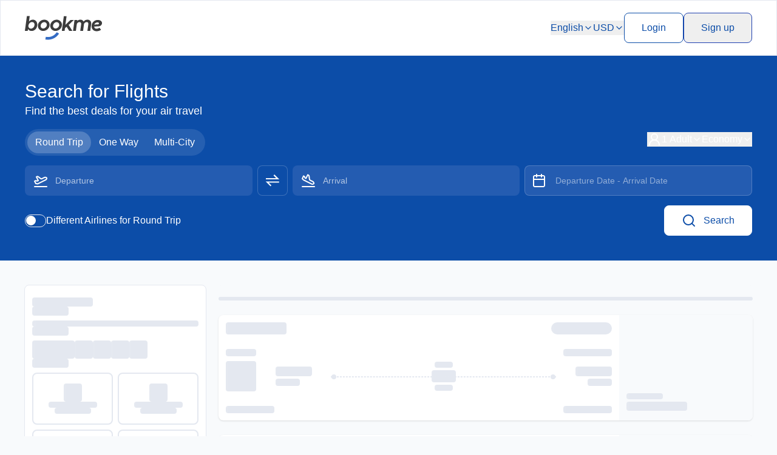

--- FILE ---
content_type: text/html;charset=utf-8
request_url: https://bookme.pk/peshawar-to-dubai-flights
body_size: 69909
content:
<!DOCTYPE html><html><head><meta charset="utf-8">
<meta name="viewport" content="width=device-width, initial-scale=1.0, maximum-scale=1.0, user-scalable=no">
<title>Peshawar to Dubai Ticket Price - PIA PEW to DXB Flights</title>
<style>*,:after,:before{--tw-border-spacing-x:0;--tw-border-spacing-y:0;--tw-translate-x:0;--tw-translate-y:0;--tw-rotate:0;--tw-skew-x:0;--tw-skew-y:0;--tw-scale-x:1;--tw-scale-y:1;--tw-pan-x: ;--tw-pan-y: ;--tw-pinch-zoom: ;--tw-scroll-snap-strictness:proximity;--tw-gradient-from-position: ;--tw-gradient-via-position: ;--tw-gradient-to-position: ;--tw-ordinal: ;--tw-slashed-zero: ;--tw-numeric-figure: ;--tw-numeric-spacing: ;--tw-numeric-fraction: ;--tw-ring-inset: ;--tw-ring-offset-width:0px;--tw-ring-offset-color:#fff;--tw-ring-color:rgba(59,130,246,.5);--tw-ring-offset-shadow:0 0 #0000;--tw-ring-shadow:0 0 #0000;--tw-shadow:0 0 #0000;--tw-shadow-colored:0 0 #0000;--tw-blur: ;--tw-brightness: ;--tw-contrast: ;--tw-grayscale: ;--tw-hue-rotate: ;--tw-invert: ;--tw-saturate: ;--tw-sepia: ;--tw-drop-shadow: ;--tw-backdrop-blur: ;--tw-backdrop-brightness: ;--tw-backdrop-contrast: ;--tw-backdrop-grayscale: ;--tw-backdrop-hue-rotate: ;--tw-backdrop-invert: ;--tw-backdrop-opacity: ;--tw-backdrop-saturate: ;--tw-backdrop-sepia: ;--tw-contain-size: ;--tw-contain-layout: ;--tw-contain-paint: ;--tw-contain-style: }::backdrop{--tw-border-spacing-x:0;--tw-border-spacing-y:0;--tw-translate-x:0;--tw-translate-y:0;--tw-rotate:0;--tw-skew-x:0;--tw-skew-y:0;--tw-scale-x:1;--tw-scale-y:1;--tw-pan-x: ;--tw-pan-y: ;--tw-pinch-zoom: ;--tw-scroll-snap-strictness:proximity;--tw-gradient-from-position: ;--tw-gradient-via-position: ;--tw-gradient-to-position: ;--tw-ordinal: ;--tw-slashed-zero: ;--tw-numeric-figure: ;--tw-numeric-spacing: ;--tw-numeric-fraction: ;--tw-ring-inset: ;--tw-ring-offset-width:0px;--tw-ring-offset-color:#fff;--tw-ring-color:rgba(59,130,246,.5);--tw-ring-offset-shadow:0 0 #0000;--tw-ring-shadow:0 0 #0000;--tw-shadow:0 0 #0000;--tw-shadow-colored:0 0 #0000;--tw-blur: ;--tw-brightness: ;--tw-contrast: ;--tw-grayscale: ;--tw-hue-rotate: ;--tw-invert: ;--tw-saturate: ;--tw-sepia: ;--tw-drop-shadow: ;--tw-backdrop-blur: ;--tw-backdrop-brightness: ;--tw-backdrop-contrast: ;--tw-backdrop-grayscale: ;--tw-backdrop-hue-rotate: ;--tw-backdrop-invert: ;--tw-backdrop-opacity: ;--tw-backdrop-saturate: ;--tw-backdrop-sepia: ;--tw-contain-size: ;--tw-contain-layout: ;--tw-contain-paint: ;--tw-contain-style: }/*! tailwindcss v3.4.18 | MIT License | https://tailwindcss.com*/*,:after,:before{border:0 solid #e5e7eb;box-sizing:border-box}:after,:before{--tw-content:""}:host,html{line-height:1.5;-webkit-text-size-adjust:100%;font-family:Inter,sans-serif;font-feature-settings:normal;font-variation-settings:normal;-moz-tab-size:4;-o-tab-size:4;tab-size:4;-webkit-tap-highlight-color:transparent}body{line-height:inherit;margin:0}hr{border-top-width:1px;color:inherit;height:0}abbr:where([title]){-webkit-text-decoration:underline dotted;text-decoration:underline dotted}h1,h2,h3,h4,h5,h6{font-size:inherit;font-weight:inherit}a{color:inherit;text-decoration:inherit}b,strong{font-weight:bolder}code,kbd,pre,samp{font-family:ui-monospace,SFMono-Regular,Menlo,Monaco,Consolas,Liberation Mono,Courier New,monospace;font-feature-settings:normal;font-size:1em;font-variation-settings:normal}small{font-size:80%}sub,sup{font-size:75%;line-height:0;position:relative;vertical-align:baseline}sub{bottom:-.25em}sup{top:-.5em}table{border-collapse:collapse;border-color:inherit;text-indent:0}button,input,optgroup,select,textarea{color:inherit;font-family:inherit;font-feature-settings:inherit;font-size:100%;font-variation-settings:inherit;font-weight:inherit;letter-spacing:inherit;line-height:inherit;margin:0;padding:0}button,select{text-transform:none}button,input:where([type=button]),input:where([type=reset]),input:where([type=submit]){-webkit-appearance:button;background-color:transparent;background-image:none}:-moz-focusring{outline:auto}:-moz-ui-invalid{box-shadow:none}progress{vertical-align:baseline}::-webkit-inner-spin-button,::-webkit-outer-spin-button{height:auto}[type=search]{-webkit-appearance:textfield;outline-offset:-2px}::-webkit-search-decoration{-webkit-appearance:none}::-webkit-file-upload-button{-webkit-appearance:button;font:inherit}summary{display:list-item}blockquote,dd,dl,figure,h1,h2,h3,h4,h5,h6,hr,p,pre{margin:0}fieldset{margin:0}fieldset,legend{padding:0}menu,ol,ul{list-style:none;margin:0;padding:0}dialog{padding:0}textarea{resize:vertical}input::-moz-placeholder,textarea::-moz-placeholder{color:#9ca3af;opacity:1}input::placeholder,textarea::placeholder{color:#9ca3af;opacity:1}[role=button],button{cursor:pointer}:disabled{cursor:default}audio,canvas,embed,iframe,img,object,svg,video{display:block;vertical-align:middle}img,video{height:auto;max-width:100%}[hidden]:where(:not([hidden=until-found])){display:none}*{scrollbar-color:auto;scrollbar-width:auto}[multiple],[type=date],[type=datetime-local],[type=email],[type=month],[type=number],[type=password],[type=search],[type=tel],[type=text],[type=time],[type=url],[type=week],input:where(:not([type])),select,textarea{-webkit-appearance:none;-moz-appearance:none;appearance:none;background-color:#fff;border-color:#6b7280;border-radius:0;border-width:1px;font-size:1rem;line-height:1.5rem;padding:.5rem .75rem;--tw-shadow:0 0 #0000}[multiple]:focus,[type=date]:focus,[type=datetime-local]:focus,[type=email]:focus,[type=month]:focus,[type=number]:focus,[type=password]:focus,[type=search]:focus,[type=tel]:focus,[type=text]:focus,[type=time]:focus,[type=url]:focus,[type=week]:focus,input:where(:not([type])):focus,select:focus,textarea:focus{outline:2px solid transparent;outline-offset:2px;--tw-ring-inset:var(--tw-empty, );--tw-ring-offset-width:0px;--tw-ring-offset-color:#fff;--tw-ring-color:#2563eb;--tw-ring-offset-shadow:var(--tw-ring-inset) 0 0 0 var(--tw-ring-offset-width) var(--tw-ring-offset-color);--tw-ring-shadow:var(--tw-ring-inset) 0 0 0 calc(1px + var(--tw-ring-offset-width)) var(--tw-ring-color);border-color:#2563eb;box-shadow:var(--tw-ring-offset-shadow),var(--tw-ring-shadow),var(--tw-shadow)}input::-moz-placeholder,textarea::-moz-placeholder{color:#6b7280;opacity:1}input::placeholder,textarea::placeholder{color:#6b7280;opacity:1}::-webkit-datetime-edit-fields-wrapper{padding:0}::-webkit-date-and-time-value{min-height:1.5em;text-align:inherit}::-webkit-datetime-edit{display:inline-flex}::-webkit-datetime-edit,::-webkit-datetime-edit-day-field,::-webkit-datetime-edit-hour-field,::-webkit-datetime-edit-meridiem-field,::-webkit-datetime-edit-millisecond-field,::-webkit-datetime-edit-minute-field,::-webkit-datetime-edit-month-field,::-webkit-datetime-edit-second-field,::-webkit-datetime-edit-year-field{padding-bottom:0;padding-top:0}select{background-image:url("data:image/svg+xml;charset=utf-8,%3Csvg xmlns='http://www.w3.org/2000/svg' fill='none' viewBox='0 0 20 20'%3E%3Cpath stroke='%236b7280' stroke-linecap='round' stroke-linejoin='round' stroke-width='1.5' d='m6 8 4 4 4-4'/%3E%3C/svg%3E");background-position:right .5rem center;background-repeat:no-repeat;background-size:1.5em 1.5em;padding-right:2.5rem;-webkit-print-color-adjust:exact;print-color-adjust:exact}[multiple],[size]:where(select:not([size="1"])){background-image:none;background-position:0 0;background-repeat:unset;background-size:initial;padding-right:.75rem;-webkit-print-color-adjust:unset;print-color-adjust:unset}[type=checkbox],[type=radio]{-webkit-appearance:none;-moz-appearance:none;appearance:none;background-color:#fff;background-origin:border-box;border-color:#6b7280;border-width:1px;color:#2563eb;display:inline-block;flex-shrink:0;height:1rem;padding:0;-webkit-print-color-adjust:exact;print-color-adjust:exact;-webkit-user-select:none;-moz-user-select:none;user-select:none;vertical-align:middle;width:1rem;--tw-shadow:0 0 #0000}[type=checkbox]{border-radius:0}[type=radio]{border-radius:100%}[type=checkbox]:focus,[type=radio]:focus{outline:2px solid transparent;outline-offset:2px;--tw-ring-inset:var(--tw-empty, );--tw-ring-offset-width:2px;--tw-ring-offset-color:#fff;--tw-ring-color:#2563eb;--tw-ring-offset-shadow:var(--tw-ring-inset) 0 0 0 var(--tw-ring-offset-width) var(--tw-ring-offset-color);--tw-ring-shadow:var(--tw-ring-inset) 0 0 0 calc(2px + var(--tw-ring-offset-width)) var(--tw-ring-color);box-shadow:var(--tw-ring-offset-shadow),var(--tw-ring-shadow),var(--tw-shadow)}[type=checkbox]:checked,[type=radio]:checked{background-color:currentColor;background-position:50%;background-repeat:no-repeat;background-size:100% 100%;border-color:transparent}[type=checkbox]:checked{background-image:url("data:image/svg+xml;charset=utf-8,%3Csvg xmlns='http://www.w3.org/2000/svg' fill='%23fff' viewBox='0 0 16 16'%3E%3Cpath d='M12.207 4.793a1 1 0 0 1 0 1.414l-5 5a1 1 0 0 1-1.414 0l-2-2a1 1 0 0 1 1.414-1.414L6.5 9.086l4.293-4.293a1 1 0 0 1 1.414 0'/%3E%3C/svg%3E")}@media(forced-colors:active){[type=checkbox]:checked{-webkit-appearance:auto;-moz-appearance:auto;appearance:auto}}[type=radio]:checked{background-image:url("data:image/svg+xml;charset=utf-8,%3Csvg xmlns='http://www.w3.org/2000/svg' fill='%23fff' viewBox='0 0 16 16'%3E%3Ccircle cx='8' cy='8' r='3'/%3E%3C/svg%3E")}@media(forced-colors:active){[type=radio]:checked{-webkit-appearance:auto;-moz-appearance:auto;appearance:auto}}[type=checkbox]:checked:focus,[type=checkbox]:checked:hover,[type=radio]:checked:focus,[type=radio]:checked:hover{background-color:currentColor;border-color:transparent}[type=checkbox]:indeterminate{background-color:currentColor;background-image:url("data:image/svg+xml;charset=utf-8,%3Csvg xmlns='http://www.w3.org/2000/svg' fill='none' viewBox='0 0 16 16'%3E%3Cpath stroke='%23fff' stroke-linecap='round' stroke-linejoin='round' stroke-width='2' d='M4 8h8'/%3E%3C/svg%3E");background-position:50%;background-repeat:no-repeat;background-size:100% 100%;border-color:transparent}@media(forced-colors:active){[type=checkbox]:indeterminate{-webkit-appearance:auto;-moz-appearance:auto;appearance:auto}}[type=checkbox]:indeterminate:focus,[type=checkbox]:indeterminate:hover{background-color:currentColor;border-color:transparent}[type=file]{background:unset;border-color:inherit;border-radius:0;border-width:0;font-size:unset;line-height:inherit;padding:0}[type=file]:focus{outline:1px solid ButtonText;outline:1px auto -webkit-focus-ring-color}.\!tw-container{margin-left:auto!important;margin-right:auto!important;padding-left:.75rem!important;padding-right:.75rem!important;width:100%!important}.tw-container{margin-left:auto;margin-right:auto;padding-left:.75rem;padding-right:.75rem;width:100%}@media(min-width:640px){.\!tw-container{max-width:640px!important}.tw-container{max-width:640px}}@media(min-width:768px){.\!tw-container{max-width:768px!important;padding-left:2rem!important;padding-right:2rem!important}.tw-container{max-width:768px;padding-left:2rem;padding-right:2rem}}@media(min-width:1024px){.\!tw-container{max-width:1024px!important;padding-left:2.5rem!important;padding-right:2.5rem!important}.tw-container{max-width:1024px;padding-left:2.5rem;padding-right:2.5rem}}@media(min-width:1280px){.\!tw-container{max-width:1280px!important}.tw-container{max-width:1280px}}@media(min-width:1536px){.\!tw-container{max-width:1536px!important}.tw-container{max-width:1536px}}.tw-btn{overflow:hidden;position:relative}.tw-btn:before{background-color:rgba(rgb(var(--color-bg-background)/1),.5);border-radius:50%;content:"";left:50%;opacity:0;padding-top:200%;pointer-events:none;position:absolute;top:50%;transform:translate(-50%,-50%);transition:opacity .8s,transform .8s;width:200%}.tw-sr-only{height:1px;margin:-1px;overflow:hidden;padding:0;position:absolute;width:1px;clip:rect(0,0,0,0);border-width:0;white-space:nowrap}.tw-pointer-events-none{pointer-events:none}.tw-pointer-events-auto{pointer-events:auto}.tw-invisible{visibility:hidden}.tw-collapse{visibility:collapse}.tw-fixed{position:fixed}.tw-absolute{position:absolute}.\!tw-relative{position:relative!important}.tw-relative{position:relative}.tw-sticky{position:sticky}.tw-inset-0{top:0;right:0;bottom:0;left:0}.tw-inset-x-0{left:0;right:0}.tw-inset-y-0{bottom:0;top:0}.\!tw-left-0{left:0!important}.\!tw-right-auto{right:auto!important}.-tw-bottom-2{bottom:-.5rem}.-tw-bottom-9{bottom:-2.25rem}.-tw-end-0\.5{inset-inline-end:-.125rem}.-tw-right-2{right:-.5rem}.-tw-start-9{inset-inline-start:-2.25rem}.-tw-top-0\.5{top:-.125rem}.-tw-top-8{top:-2rem}.-tw-top-9{top:-2.25rem}.tw-bottom-0{bottom:0}.tw-bottom-1{bottom:.25rem}.tw-bottom-10{bottom:2.5rem}.tw-bottom-2{bottom:.5rem}.tw-bottom-3{bottom:.75rem}.tw-bottom-4{bottom:1rem}.tw-bottom-5{bottom:1.25rem}.tw-bottom-\[-18px\]{bottom:-18px}.tw-bottom-\[8\.33\%\]{bottom:8.33%}.tw-bottom-auto{bottom:auto}.tw-end-0{inset-inline-end:0}.tw-end-16{inset-inline-end:4rem}.tw-end-2{inset-inline-end:.5rem}.tw-end-3{inset-inline-end:.75rem}.tw-end-4{inset-inline-end:1rem}.tw-end-5{inset-inline-end:1.25rem}.tw-left-0{left:0}.tw-left-0\.5{left:.125rem}.tw-left-1\/2{left:50%}.tw-left-12{left:3rem}.tw-left-3{left:.75rem}.tw-left-4{left:1rem}.tw-left-\[-2rem\]{left:-2rem}.tw-left-\[55px\]{left:55px}.tw-left-auto{left:auto}.tw-right-0{right:0}.tw-right-1{right:.25rem}.tw-right-16{right:4rem}.tw-right-2{right:.5rem}.tw-right-3{right:.75rem}.tw-right-6{right:1.5rem}.tw-start-0{inset-inline-start:0}.tw-start-14{inset-inline-start:3.5rem}.tw-start-2{inset-inline-start:.5rem}.tw-start-3{inset-inline-start:.75rem}.tw-top-0{top:0}.tw-top-1{top:.25rem}.tw-top-1\/2{top:50%}.tw-top-1\/3{top:33.333333%}.tw-top-1\/4{top:25%}.tw-top-11{top:2.75rem}.tw-top-2{top:.5rem}.tw-top-2\.5{top:.625rem}.tw-top-2\/3{top:66.666667%}.tw-top-3{top:.75rem}.tw-top-4{top:1rem}.tw-top-5{top:1.25rem}.tw-top-6{top:1.5rem}.tw-top-8{top:2rem}.tw-top-\[0\.25rem\]{top:.25rem}.tw-top-\[0\.75rem\]{top:.75rem}.tw-top-\[35px\]{top:35px}.tw-top-\[60px\]{top:60px}.tw-top-full{top:100%}.tw-z-0{z-index:0}.tw-z-1{z-index:1}.tw-z-10{z-index:10}.tw-z-20{z-index:20}.tw-z-30{z-index:30}.tw-z-40{z-index:40}.tw-z-50{z-index:50}.tw-z-\[10000\]{z-index:10000}.tw-z-\[1000\]{z-index:1000}.tw-z-\[100\]{z-index:100}.tw-z-\[10\]{z-index:10}.tw-z-\[51\]{z-index:51}.tw-z-\[53\]{z-index:53}.tw-z-\[80\]{z-index:80}.tw-z-\[900\]{z-index:900}.tw-z-\[9999\]{z-index:9999}.tw-z-\[999\]{z-index:999}.tw-z-auto{z-index:auto}.tw-order-1{order:1}.tw-order-2{order:2}.tw-order-first{order:-9999}.tw-col-span-1{grid-column:span 1/span 1}.tw-col-span-2{grid-column:span 2/span 2}.tw-col-span-4{grid-column:span 4/span 4}.tw-col-span-full{grid-column:1/-1}.tw-row-span-1{grid-row:span 1/span 1}.tw-row-span-2{grid-row:span 2/span 2}.\!tw-m-0{margin:0!important}.tw-m-0{margin:0}.tw-m-1{margin:.25rem}.tw-m-2{margin:.5rem}.tw-m-3{margin:.75rem}.tw-m-\[2px\]{margin:2px}.-tw-mx-3{margin-left:-.75rem;margin-right:-.75rem}.-tw-mx-4{margin-left:-1rem;margin-right:-1rem}.-tw-mx-5{margin-left:-1.25rem;margin-right:-1.25rem}.-tw-mx-6{margin-left:-1.5rem;margin-right:-1.5rem}.tw-mx-0{margin-left:0;margin-right:0}.tw-mx-1{margin-left:.25rem;margin-right:.25rem}.tw-mx-3{margin-left:.75rem;margin-right:.75rem}.tw-mx-4{margin-left:1rem;margin-right:1rem}.tw-mx-5{margin-left:1.25rem;margin-right:1.25rem}.tw-mx-auto{margin-left:auto;margin-right:auto}.tw-my-0{margin-bottom:0;margin-top:0}.tw-my-1{margin-bottom:.25rem;margin-top:.25rem}.tw-my-12{margin-bottom:3rem;margin-top:3rem}.tw-my-2{margin-bottom:.5rem;margin-top:.5rem}.tw-my-3{margin-bottom:.75rem;margin-top:.75rem}.tw-my-4{margin-bottom:1rem;margin-top:1rem}.tw-my-5{margin-bottom:1.25rem;margin-top:1.25rem}.tw-my-6{margin-bottom:1.5rem;margin-top:1.5rem}.tw-my-8{margin-bottom:2rem;margin-top:2rem}.tw-my-\[0\.5rem\]{margin-bottom:.5rem;margin-top:.5rem}.tw-my-auto{margin-bottom:auto;margin-top:auto}.\!-tw-mt-5{margin-top:-1.25rem!important}.\!-tw-mt-9{margin-top:-2.25rem!important}.\!tw-mb-0{margin-bottom:0!important}.\!tw-mb-2{margin-bottom:.5rem!important}.\!tw-mb-3{margin-bottom:.75rem!important}.\!tw-mb-4{margin-bottom:1rem!important}.\!tw-mb-\[80px\]{margin-bottom:80px!important}.\!tw-mt-0{margin-top:0!important}.\!tw-mt-1{margin-top:.25rem!important}.\!tw-mt-3{margin-top:.75rem!important}.\!tw-mt-\[-100px\]{margin-top:-100px!important}.-tw-ml-2{margin-left:-.5rem}.-tw-ms-2{margin-inline-start:-.5rem}.-tw-mt-0\.5{margin-top:-.125rem}.-tw-mt-1{margin-top:-.25rem}.-tw-mt-1\.5{margin-top:-.375rem}.-tw-mt-3{margin-top:-.75rem}.tw--mt-20{margin-top:-5rem}.tw--mt-40{margin-top:-10rem}.tw-mb-0{margin-bottom:0}.tw-mb-0\.5{margin-bottom:.125rem}.tw-mb-1{margin-bottom:.25rem}.tw-mb-10{margin-bottom:2.5rem}.tw-mb-16{margin-bottom:4rem}.tw-mb-2{margin-bottom:.5rem}.tw-mb-20{margin-bottom:5rem}.tw-mb-3{margin-bottom:.75rem}.tw-mb-4{margin-bottom:1rem}.tw-mb-5{margin-bottom:1.25rem}.tw-mb-6{margin-bottom:1.5rem}.tw-mb-7{margin-bottom:1.75rem}.tw-mb-8{margin-bottom:2rem}.tw-mb-\[-64px\]{margin-bottom:-64px}.tw-mb-\[100px\]{margin-bottom:100px}.tw-mb-\[50px\]{margin-bottom:50px}.tw-mb-\[70px\]{margin-bottom:70px}.tw-me-0{margin-inline-end:0}.tw-me-1{margin-inline-end:.25rem}.tw-me-1\.5{margin-inline-end:.375rem}.tw-me-2{margin-inline-end:.5rem}.tw-me-3{margin-inline-end:.75rem}.tw-me-5{margin-inline-end:1.25rem}.tw-ml-2{margin-left:.5rem}.tw-ml-3{margin-left:.75rem}.tw-ml-auto{margin-left:auto}.tw-mr-0\.5{margin-right:.125rem}.tw-mr-1{margin-right:.25rem}.tw-mr-2{margin-right:.5rem}.tw-mr-3{margin-right:.75rem}.tw-mr-4{margin-right:1rem}.tw-mr-\[8px\]{margin-right:8px}.tw-mr-auto{margin-right:auto}.tw-ms-0{margin-inline-start:0}.tw-ms-1{margin-inline-start:.25rem}.tw-ms-1\.5{margin-inline-start:.375rem}.tw-ms-2{margin-inline-start:.5rem}.tw-ms-3{margin-inline-start:.75rem}.tw-ms-5{margin-inline-start:1.25rem}.tw-ms-auto{margin-inline-start:auto}.tw-mt-0{margin-top:0}.tw-mt-0\.5{margin-top:.125rem}.tw-mt-1{margin-top:.25rem}.tw-mt-1\.5{margin-top:.375rem}.tw-mt-10{margin-top:2.5rem}.tw-mt-12{margin-top:3rem}.tw-mt-2{margin-top:.5rem}.tw-mt-20{margin-top:5rem}.tw-mt-3{margin-top:.75rem}.tw-mt-4{margin-top:1rem}.tw-mt-5{margin-top:1.25rem}.tw-mt-6{margin-top:1.5rem}.tw-mt-8{margin-top:2rem}.tw-mt-\[-25px\]{margin-top:-25px}.tw-mt-\[-50px\]{margin-top:-50px}.tw-mt-\[50px\]{margin-top:50px}.tw-mt-\[72px\]{margin-top:72px}.tw-mt-auto{margin-top:auto}.tw-box-border{box-sizing:border-box}.tw-line-clamp-1{-webkit-line-clamp:1}.tw-line-clamp-1,.tw-line-clamp-2{display:-webkit-box;overflow:hidden;-webkit-box-orient:vertical}.tw-line-clamp-2{-webkit-line-clamp:2}.tw-line-clamp-3{-webkit-line-clamp:3}.tw-line-clamp-3,.tw-line-clamp-4{display:-webkit-box;overflow:hidden;-webkit-box-orient:vertical}.tw-line-clamp-4{-webkit-line-clamp:4}.\!tw-block{display:block!important}.tw-block{display:block}.tw-inline-block{display:inline-block}.tw-inline{display:inline}.tw-flex{display:flex}.tw-inline-flex{display:inline-flex}.tw-grid{display:grid}.\!tw-hidden{display:none!important}.tw-hidden{display:none}.tw-aspect-\[1\.14\]{aspect-ratio:1.14}.tw-aspect-\[1\.4\]{aspect-ratio:1.4}.tw-aspect-\[1\.5\]{aspect-ratio:1.5}.tw-aspect-\[2\/3\]{aspect-ratio:2/3}.tw-aspect-\[256\/310\]{aspect-ratio:256/310}.tw-aspect-\[2\]{aspect-ratio:2}.tw-aspect-\[3\.5\]{aspect-ratio:3.5}.tw-aspect-\[3\/1\]{aspect-ratio:3/1}.tw-aspect-\[4\/5\]{aspect-ratio:4/5}.tw-aspect-square{aspect-ratio:1/1}.tw-aspect-video{aspect-ratio:16/9}.tw-size-1\.5{height:.375rem;width:.375rem}.tw-size-10{height:2.5rem;width:2.5rem}.tw-size-11{height:2.75rem;width:2.75rem}.tw-size-12{height:3rem;width:3rem}.tw-size-14{height:3.5rem;width:3.5rem}.tw-size-16{height:4rem;width:4rem}.tw-size-2{height:.5rem;width:.5rem}.tw-size-20{height:5rem;width:5rem}.tw-size-24{height:6rem;width:6rem}.tw-size-3{height:.75rem;width:.75rem}.tw-size-3\.5{height:.875rem;width:.875rem}.tw-size-32{height:8rem;width:8rem}.tw-size-4{height:1rem;width:1rem}.tw-size-5{height:1.25rem;width:1.25rem}.tw-size-6{height:1.5rem;width:1.5rem}.tw-size-7{height:1.75rem;width:1.75rem}.tw-size-8{height:2rem;width:2rem}.tw-size-9{height:2.25rem;width:2.25rem}.tw-size-\[10px\]{height:10px;width:10px}.tw-size-\[16px\]{height:16px;width:16px}.tw-size-\[18px\]{height:18px;width:18px}.tw-size-\[7px\]{height:7px;width:7px}.\!tw-h-40{height:10rem!important}.\!tw-h-\[33px\]{height:33px!important}.\!tw-h-auto{height:auto!important}.\!tw-h-full{height:100%!important}.tw-h-0{height:0}.tw-h-1{height:.25rem}.tw-h-1\.5{height:.375rem}.tw-h-10{height:2.5rem}.tw-h-12{height:3rem}.tw-h-14{height:3.5rem}.tw-h-16{height:4rem}.tw-h-2{height:.5rem}.tw-h-20{height:5rem}.tw-h-24{height:6rem}.tw-h-3{height:.75rem}.tw-h-32{height:8rem}.tw-h-36{height:9rem}.tw-h-4{height:1rem}.tw-h-48{height:12rem}.tw-h-5{height:1.25rem}.tw-h-6{height:1.5rem}.tw-h-60{height:15rem}.tw-h-64{height:16rem}.tw-h-7{height:1.75rem}.tw-h-8{height:2rem}.tw-h-80{height:20rem}.tw-h-96{height:24rem}.tw-h-\[100px\]{height:100px}.tw-h-\[100vh\]{height:100vh}.tw-h-\[115px\]{height:115px}.tw-h-\[150px\]{height:150px}.tw-h-\[165px\]{height:165px}.tw-h-\[18px\]{height:18px}.tw-h-\[20px\]{height:20px}.tw-h-\[21px\]{height:21px}.tw-h-\[230px\]{height:230px}.tw-h-\[30px\]{height:30px}.tw-h-\[40px\]{height:40px}.tw-h-\[42px\]{height:42px}.tw-h-\[450px\]{height:450px}.tw-h-\[45px\]{height:45px}.tw-h-\[50px\]{height:50px}.tw-h-\[60px\]{height:60px}.tw-h-\[66px\]{height:66px}.tw-h-\[6px\]{height:6px}.tw-h-\[80px\]{height:80px}.tw-h-\[80vh\]{height:80vh}.tw-h-\[83px\]{height:83px}.tw-h-\[90px\]{height:90px}.tw-h-\[calc\(100\%-100px\)\]{height:calc(100% - 100px)}.tw-h-\[calc\(100vh\)\]{height:100vh}.tw-h-\[calc\(100vh-100px\)\]{height:calc(100vh - 100px)}.tw-h-\[calc\(100vh-120px\)\]{height:calc(100vh - 120px)}.tw-h-\[calc\(100vh-82px\)\]{height:calc(100vh - 82px)}.tw-h-auto{height:auto}.tw-h-fit{height:-moz-fit-content;height:fit-content}.tw-h-full{height:100%}.tw-h-max{height:-moz-max-content;height:max-content}.tw-h-px{height:1px}.tw-h-screen{height:100vh}.\!tw-max-h-\[calc\(50vh\+4px\)\]{max-height:calc(50vh + 4px)!important}.tw-max-h-0{max-height:0}.tw-max-h-10{max-height:2.5rem}.tw-max-h-12{max-height:3rem}.tw-max-h-20{max-height:5rem}.tw-max-h-48{max-height:12rem}.tw-max-h-52{max-height:13rem}.tw-max-h-6{max-height:1.5rem}.tw-max-h-60{max-height:15rem}.tw-max-h-96{max-height:24rem}.tw-max-h-\[100\%\]{max-height:100%}.tw-max-h-\[25vh\]{max-height:25vh}.tw-max-h-\[300px\]{max-height:300px}.tw-max-h-\[422px\]{max-height:422px}.tw-max-h-\[600px\]{max-height:600px}.tw-max-h-\[85vh\]{max-height:85vh}.tw-max-h-\[90vh\]{max-height:90vh}.tw-max-h-\[calc\(100\%-3\.5rem\)\]{max-height:calc(100% - 3.5rem)}.tw-max-h-\[calc\(100vh-10vh\)\]{max-height:90vh}.tw-max-h-\[calc\(100vh-20vh\)\]{max-height:80vh}.tw-max-h-\[calc\(100vh-25vh\)\]{max-height:75vh}.tw-max-h-\[calc\(100vh-30vh\)\]{max-height:70vh}.tw-max-h-\[calc\(100vh-40vh\)\]{max-height:60vh}.tw-max-h-full{max-height:100%}.tw-max-h-max{max-height:-moz-max-content;max-height:max-content}.\!tw-min-h-\[20px\]{min-height:20px!important}.tw-min-h-12{min-height:3rem}.tw-min-h-4{min-height:1rem}.tw-min-h-64{min-height:16rem}.tw-min-h-96{min-height:24rem}.tw-min-h-\[100vh-10vh\]{min-height:100vh-10vh}.tw-min-h-\[100vh\]{min-height:100vh}.tw-min-h-\[120px\]{min-height:120px}.tw-min-h-\[188px\]{min-height:188px}.tw-min-h-\[2\.5rem\]{min-height:2.5rem}.tw-min-h-\[320px\]{min-height:320px}.tw-min-h-\[400px\]{min-height:400px}.tw-min-h-\[48px\]{min-height:48px}.tw-min-h-\[506px\]{min-height:506px}.tw-min-h-\[50px\]{min-height:50px}.tw-min-h-\[55px\]{min-height:55px}.tw-min-h-\[73px\]{min-height:73px}.tw-min-h-\[95px\]{min-height:95px}.tw-min-h-\[calc\(100vh-10vh\)\]{min-height:90vh}.tw-min-h-\[calc\(100vh-241px\)\]{min-height:calc(100vh - 241px)}.tw-min-h-full{min-height:100%}.tw-min-h-max{min-height:-moz-max-content;min-height:max-content}.tw-min-h-screen{min-height:100vh}.\!tw-w-4{width:1rem!important}.\!tw-w-\[20px\]{width:20px!important}.\!tw-w-auto{width:auto!important}.\!tw-w-fit{width:-moz-fit-content!important;width:fit-content!important}.\!tw-w-full{width:100%!important}.\!tw-w-max{width:-moz-max-content!important;width:max-content!important}.tw-w-0\.5{width:.125rem}.tw-w-1\/2{width:50%}.tw-w-1\/3{width:33.333333%}.tw-w-1\/4{width:25%}.tw-w-1\/6{width:16.666667%}.tw-w-10{width:2.5rem}.tw-w-12{width:3rem}.tw-w-14{width:3.5rem}.tw-w-16{width:4rem}.tw-w-2{width:.5rem}.tw-w-2\/3{width:66.666667%}.tw-w-20{width:5rem}.tw-w-24{width:6rem}.tw-w-28{width:7rem}.tw-w-3{width:.75rem}.tw-w-3\/4{width:75%}.tw-w-32{width:8rem}.tw-w-36{width:9rem}.tw-w-4{width:1rem}.tw-w-4\/5{width:80%}.tw-w-44{width:11rem}.tw-w-48{width:12rem}.tw-w-5{width:1.25rem}.tw-w-5\/12{width:41.666667%}.tw-w-5\/6{width:83.333333%}.tw-w-52{width:13rem}.tw-w-6{width:1.5rem}.tw-w-64{width:16rem}.tw-w-7{width:1.75rem}.tw-w-8{width:2rem}.tw-w-80{width:20rem}.tw-w-\[10\%\]{width:10%}.tw-w-\[100\%\]{width:100%}.tw-w-\[120px\]{width:120px}.tw-w-\[130px\]{width:130px}.tw-w-\[15\%\]{width:15%}.tw-w-\[150px\]{width:150px}.tw-w-\[155px\]{width:155px}.tw-w-\[16\%\]{width:16%}.tw-w-\[18px\]{width:18px}.tw-w-\[1px\]{width:1px}.tw-w-\[20\%\]{width:20%}.tw-w-\[20px\]{width:20px}.tw-w-\[25\%\]{width:25%}.tw-w-\[30\%\]{width:30%}.tw-w-\[32\%\]{width:32%}.tw-w-\[32px\]{width:32px}.tw-w-\[35\%\]{width:35%}.tw-w-\[35px\]{width:35px}.tw-w-\[40\%\]{width:40%}.tw-w-\[40px\]{width:40px}.tw-w-\[450px\]{width:450px}.tw-w-\[45px\]{width:45px}.tw-w-\[50\%\]{width:50%}.tw-w-\[50px\]{width:50px}.tw-w-\[54px\]{width:54px}.tw-w-\[55\%\]{width:55%}.tw-w-\[60\%\]{width:60%}.tw-w-\[64\%\]{width:64%}.tw-w-\[65\%\]{width:65%}.tw-w-\[70\%\]{width:70%}.tw-w-\[78\%\]{width:78%}.tw-w-\[80\%\]{width:80%}.tw-w-\[80px\]{width:80px}.tw-w-\[90\%\]{width:90%}.tw-w-\[96px\]{width:96px}.tw-w-\[97\%\]{width:97%}.tw-w-\[calc\(100vw-20px\)\]{width:calc(100vw - 20px)}.tw-w-auto{width:auto}.tw-w-fit{width:-moz-fit-content;width:fit-content}.tw-w-full{width:100%}.tw-w-max{width:-moz-max-content;width:max-content}.tw-w-min{width:-moz-min-content;width:min-content}.tw-w-px{width:1px}.tw-w-screen{width:100vw}.tw-min-w-0{min-width:0}.tw-min-w-10{min-width:2.5rem}.tw-min-w-12{min-width:3rem}.tw-min-w-14{min-width:3.5rem}.tw-min-w-20{min-width:5rem}.tw-min-w-24{min-width:6rem}.tw-min-w-28{min-width:7rem}.tw-min-w-4{min-width:1rem}.tw-min-w-40{min-width:10rem}.tw-min-w-44{min-width:11rem}.tw-min-w-5{min-width:1.25rem}.tw-min-w-6{min-width:1.5rem}.tw-min-w-\[120px\]{min-width:120px}.tw-min-w-\[156px\]{min-width:156px}.tw-min-w-\[280px\]{min-width:280px}.tw-min-w-\[290px\]{min-width:290px}.tw-min-w-\[350px\]{min-width:350px}.tw-min-w-\[40px\]{min-width:40px}.tw-min-w-full{min-width:100%}.tw-min-w-max{min-width:-moz-max-content;min-width:max-content}.tw-max-w-10{max-width:2.5rem}.tw-max-w-12{max-width:3rem}.tw-max-w-20{max-width:5rem}.tw-max-w-28{max-width:7rem}.tw-max-w-2xl{max-width:42rem}.tw-max-w-32{max-width:8rem}.tw-max-w-5{max-width:1.25rem}.tw-max-w-52{max-width:13rem}.tw-max-w-5xl{max-width:64rem}.tw-max-w-60{max-width:15rem}.tw-max-w-72{max-width:18rem}.tw-max-w-9{max-width:2.25rem}.tw-max-w-\[100\%\]{max-width:100%}.tw-max-w-\[120px\]{max-width:120px}.tw-max-w-\[40px\]{max-width:40px}.tw-max-w-\[42px\]{max-width:42px}.tw-max-w-\[600px\]{max-width:600px}.tw-max-w-\[90\%\]{max-width:90%}.tw-max-w-\[calc\(100\%-100px\)\]{max-width:calc(100% - 100px)}.tw-max-w-full{max-width:100%}.tw-max-w-max{max-width:-moz-max-content;max-width:max-content}.tw-max-w-md{max-width:28rem}.tw-max-w-xl{max-width:36rem}.tw-max-w-xs{max-width:20rem}.\!tw-flex-1{flex:1 1 0%!important}.tw-flex-1{flex:1 1 0%}.tw-flex-\[2\]{flex:2}.tw-flex-none{flex:none}.tw-flex-shrink-0,.tw-shrink-0{flex-shrink:0}.tw-flex-grow{flex-grow:1}.tw-basis-full{flex-basis:100%}.tw-table-fixed{table-layout:fixed}.tw-border-collapse{border-collapse:collapse}.-tw-translate-x-1\/2{--tw-translate-x:-50%}.-tw-translate-x-1\/2,.-tw-translate-y-1{transform:translate(var(--tw-translate-x),var(--tw-translate-y)) rotate(var(--tw-rotate)) skew(var(--tw-skew-x)) skewY(var(--tw-skew-y)) scaleX(var(--tw-scale-x)) scaleY(var(--tw-scale-y))}.-tw-translate-y-1{--tw-translate-y:-.25rem}.-tw-translate-y-1\/2{--tw-translate-y:-50%}.-tw-translate-y-1\/2,.tw--translate-x-1\/2{transform:translate(var(--tw-translate-x),var(--tw-translate-y)) rotate(var(--tw-rotate)) skew(var(--tw-skew-x)) skewY(var(--tw-skew-y)) scaleX(var(--tw-scale-x)) scaleY(var(--tw-scale-y))}.tw--translate-x-1\/2{--tw-translate-x:-50%}.tw--translate-y-1\/2{--tw-translate-y:-50%}.tw--translate-y-1\/2,.tw-translate-x-full{transform:translate(var(--tw-translate-x),var(--tw-translate-y)) rotate(var(--tw-rotate)) skew(var(--tw-skew-x)) skewY(var(--tw-skew-y)) scaleX(var(--tw-scale-x)) scaleY(var(--tw-scale-y))}.tw-translate-x-full{--tw-translate-x:100%}.tw-translate-y-0{--tw-translate-y:0px}.tw-translate-y-0,.tw-translate-y-full{transform:translate(var(--tw-translate-x),var(--tw-translate-y)) rotate(var(--tw-rotate)) skew(var(--tw-skew-x)) skewY(var(--tw-skew-y)) scaleX(var(--tw-scale-x)) scaleY(var(--tw-scale-y))}.tw-translate-y-full{--tw-translate-y:100%}.-tw-rotate-90{--tw-rotate:-90deg}.-tw-rotate-90,.tw-rotate-180{transform:translate(var(--tw-translate-x),var(--tw-translate-y)) rotate(var(--tw-rotate)) skew(var(--tw-skew-x)) skewY(var(--tw-skew-y)) scaleX(var(--tw-scale-x)) scaleY(var(--tw-scale-y))}.tw-rotate-180{--tw-rotate:180deg}.tw-rotate-45{--tw-rotate:45deg}.tw-rotate-45,.tw-rotate-90{transform:translate(var(--tw-translate-x),var(--tw-translate-y)) rotate(var(--tw-rotate)) skew(var(--tw-skew-x)) skewY(var(--tw-skew-y)) scaleX(var(--tw-scale-x)) scaleY(var(--tw-scale-y))}.tw-rotate-90{--tw-rotate:90deg}.tw-scale-100{--tw-scale-x:1;--tw-scale-y:1}.tw-scale-100,.tw-scale-125{transform:translate(var(--tw-translate-x),var(--tw-translate-y)) rotate(var(--tw-rotate)) skew(var(--tw-skew-x)) skewY(var(--tw-skew-y)) scaleX(var(--tw-scale-x)) scaleY(var(--tw-scale-y))}.tw-scale-125{--tw-scale-x:1.25;--tw-scale-y:1.25}.tw-scale-95{--tw-scale-x:.95;--tw-scale-y:.95}.tw-scale-95,.tw-scale-x-\[-1\]{transform:translate(var(--tw-translate-x),var(--tw-translate-y)) rotate(var(--tw-rotate)) skew(var(--tw-skew-x)) skewY(var(--tw-skew-y)) scaleX(var(--tw-scale-x)) scaleY(var(--tw-scale-y))}.tw-scale-x-\[-1\]{--tw-scale-x:-1}.tw-transform{transform:translate(var(--tw-translate-x),var(--tw-translate-y)) rotate(var(--tw-rotate)) skew(var(--tw-skew-x)) skewY(var(--tw-skew-y)) scaleX(var(--tw-scale-x)) scaleY(var(--tw-scale-y))}@keyframes tw-pulse{50%{opacity:.5}}.tw-animate-pulse{animation:tw-pulse 2s cubic-bezier(.4,0,.6,1) infinite}@keyframes tw-spin{to{transform:rotate(1turn)}}.tw-animate-spin{animation:tw-spin 1s linear infinite}.\!tw-cursor-not-allowed{cursor:not-allowed!important}.tw-cursor-default{cursor:default}.tw-cursor-not-allowed{cursor:not-allowed}.tw-cursor-pointer{cursor:pointer}.tw-select-none{-webkit-user-select:none;-moz-user-select:none;user-select:none}.tw-resize-none{resize:none}.tw-list-inside{list-style-position:inside}.tw-list-outside{list-style-position:outside}.\!tw-list-decimal{list-style-type:decimal!important}.\!tw-list-none{list-style-type:none!important}.tw-list-decimal{list-style-type:decimal}.tw-list-disc{list-style-type:disc}.\!tw-appearance-none{-webkit-appearance:none!important;-moz-appearance:none!important;appearance:none!important}.tw-auto-cols-min{grid-auto-columns:min-content}.tw-grid-cols-1{grid-template-columns:repeat(1,minmax(0,1fr))}.tw-grid-cols-2{grid-template-columns:repeat(2,minmax(0,1fr))}.tw-grid-cols-3{grid-template-columns:repeat(3,minmax(0,1fr))}.tw-grid-cols-4{grid-template-columns:repeat(4,minmax(0,1fr))}.tw-grid-cols-5{grid-template-columns:repeat(5,minmax(0,1fr))}.tw-grid-cols-7{grid-template-columns:repeat(7,minmax(0,1fr))}.tw-grid-rows-12{grid-template-rows:repeat(12,minmax(0,1fr))}.tw-flex-row{flex-direction:row}.tw-flex-row-reverse{flex-direction:row-reverse}.tw-flex-col{flex-direction:column}.tw-flex-col-reverse{flex-direction:column-reverse}.tw-flex-wrap{flex-wrap:wrap}.tw-flex-wrap-reverse{flex-wrap:wrap-reverse}.tw-flex-nowrap{flex-wrap:nowrap}.tw-items-start{align-items:flex-start}.tw-items-end{align-items:flex-end}.tw-items-center{align-items:center}.tw-items-baseline{align-items:baseline}.tw-items-stretch{align-items:stretch}.tw-justify-start{justify-content:flex-start}.tw-justify-end{justify-content:flex-end}.tw-justify-center{justify-content:center}.tw-justify-between{justify-content:space-between}.tw-justify-around{justify-content:space-around}.tw-justify-evenly{justify-content:space-evenly}.tw-justify-stretch{justify-content:stretch}.tw-gap-0{gap:0}.tw-gap-0\.5{gap:.125rem}.tw-gap-1{gap:.25rem}.tw-gap-1\.5{gap:.375rem}.tw-gap-10{gap:2.5rem}.tw-gap-2{gap:.5rem}.tw-gap-3{gap:.75rem}.tw-gap-4{gap:1rem}.tw-gap-5{gap:1.25rem}.tw-gap-6{gap:1.5rem}.tw-gap-8{gap:2rem}.tw-gap-9{gap:2.25rem}.tw-gap-\[2px\]{gap:2px}.tw-gap-x-0{-moz-column-gap:0;column-gap:0}.tw-gap-x-1{-moz-column-gap:.25rem;column-gap:.25rem}.tw-gap-x-1\.5{-moz-column-gap:.375rem;column-gap:.375rem}.tw-gap-x-12{-moz-column-gap:3rem;column-gap:3rem}.tw-gap-x-2{-moz-column-gap:.5rem;column-gap:.5rem}.tw-gap-x-3{-moz-column-gap:.75rem;column-gap:.75rem}.tw-gap-x-4{-moz-column-gap:1rem;column-gap:1rem}.tw-gap-y-1{row-gap:.25rem}.tw-gap-y-2{row-gap:.5rem}.tw-gap-y-3{row-gap:.75rem}.tw-gap-y-4{row-gap:1rem}.tw-gap-y-5{row-gap:1.25rem}.tw-gap-y-6{row-gap:1.5rem}.tw-space-x-2>:not([hidden])~:not([hidden]){--tw-space-x-reverse:0;margin-left:calc(.5rem*(1 - var(--tw-space-x-reverse)));margin-right:calc(.5rem*var(--tw-space-x-reverse))}.tw-space-x-4>:not([hidden])~:not([hidden]){--tw-space-x-reverse:0;margin-left:calc(1rem*(1 - var(--tw-space-x-reverse)));margin-right:calc(1rem*var(--tw-space-x-reverse))}.tw-space-x-5>:not([hidden])~:not([hidden]){--tw-space-x-reverse:0;margin-left:calc(1.25rem*(1 - var(--tw-space-x-reverse)));margin-right:calc(1.25rem*var(--tw-space-x-reverse))}.tw-space-y-0\.5>:not([hidden])~:not([hidden]){--tw-space-y-reverse:0;margin-bottom:calc(.125rem*var(--tw-space-y-reverse));margin-top:calc(.125rem*(1 - var(--tw-space-y-reverse)))}.tw-space-y-1>:not([hidden])~:not([hidden]){--tw-space-y-reverse:0;margin-bottom:calc(.25rem*var(--tw-space-y-reverse));margin-top:calc(.25rem*(1 - var(--tw-space-y-reverse)))}.tw-space-y-10>:not([hidden])~:not([hidden]){--tw-space-y-reverse:0;margin-bottom:calc(2.5rem*var(--tw-space-y-reverse));margin-top:calc(2.5rem*(1 - var(--tw-space-y-reverse)))}.tw-space-y-2>:not([hidden])~:not([hidden]){--tw-space-y-reverse:0;margin-bottom:calc(.5rem*var(--tw-space-y-reverse));margin-top:calc(.5rem*(1 - var(--tw-space-y-reverse)))}.tw-space-y-3>:not([hidden])~:not([hidden]){--tw-space-y-reverse:0;margin-bottom:calc(.75rem*var(--tw-space-y-reverse));margin-top:calc(.75rem*(1 - var(--tw-space-y-reverse)))}.tw-space-y-4>:not([hidden])~:not([hidden]){--tw-space-y-reverse:0;margin-bottom:calc(1rem*var(--tw-space-y-reverse));margin-top:calc(1rem*(1 - var(--tw-space-y-reverse)))}.tw-space-y-5>:not([hidden])~:not([hidden]){--tw-space-y-reverse:0;margin-bottom:calc(1.25rem*var(--tw-space-y-reverse));margin-top:calc(1.25rem*(1 - var(--tw-space-y-reverse)))}.tw-space-y-6>:not([hidden])~:not([hidden]){--tw-space-y-reverse:0;margin-bottom:calc(1.5rem*var(--tw-space-y-reverse));margin-top:calc(1.5rem*(1 - var(--tw-space-y-reverse)))}.tw-space-x-reverse>:not([hidden])~:not([hidden]){--tw-space-x-reverse:1}.tw-divide-y>:not([hidden])~:not([hidden]){--tw-divide-y-reverse:0;border-bottom-width:calc(1px*var(--tw-divide-y-reverse));border-top-width:calc(1px*(1 - var(--tw-divide-y-reverse)))}.tw-divide-border-secondary>:not([hidden])~:not([hidden]){--tw-divide-opacity:1;border-color:rgb(var(--color-border-secondary)/var(--tw-divide-opacity,1))}.tw-self-start{align-self:flex-start}.tw-self-end{align-self:flex-end}.tw-self-center{align-self:center}.tw-overflow-auto{overflow:auto}.tw-overflow-hidden{overflow:hidden}.\!tw-overflow-visible{overflow:visible!important}.tw-overflow-x-auto{overflow-x:auto}.tw-overflow-y-auto{overflow-y:auto}.tw-overflow-x-hidden{overflow-x:hidden}.tw-truncate{overflow:hidden;white-space:nowrap}.tw-text-ellipsis,.tw-truncate{text-overflow:ellipsis}.tw-whitespace-normal{white-space:normal}.tw-whitespace-nowrap{white-space:nowrap}.tw-whitespace-pre-line{white-space:pre-line}.tw-text-nowrap{text-wrap:nowrap}.tw-break-words{overflow-wrap:break-word}.\!tw-rounded-full{border-radius:9999px!important}.\!tw-rounded-lg{border-radius:.5rem!important}.\!tw-rounded-md{border-radius:.375rem!important}.\!tw-rounded-none{border-radius:0!important}.tw-rounded{border-radius:.25rem}.tw-rounded-2xl{border-radius:1rem}.tw-rounded-3xl{border-radius:1.5rem}.tw-rounded-\[10px\]{border-radius:10px}.tw-rounded-\[6px\]{border-radius:6px}.tw-rounded-\[8px\]{border-radius:8px}.tw-rounded-full{border-radius:9999px}.tw-rounded-lg{border-radius:.5rem}.tw-rounded-md{border-radius:.375rem}.tw-rounded-none{border-radius:0}.tw-rounded-sm{border-radius:.125rem}.tw-rounded-xl{border-radius:.75rem}.tw-rounded-b-\[16px\]{border-bottom-left-radius:16px;border-bottom-right-radius:16px}.tw-rounded-b-lg{border-bottom-left-radius:.5rem;border-bottom-right-radius:.5rem}.tw-rounded-b-none{border-bottom-left-radius:0;border-bottom-right-radius:0}.tw-rounded-b-sm{border-bottom-left-radius:.125rem;border-bottom-right-radius:.125rem}.tw-rounded-b-xl{border-bottom-left-radius:.75rem;border-bottom-right-radius:.75rem}.tw-rounded-t{border-top-left-radius:.25rem;border-top-right-radius:.25rem}.tw-rounded-t-2xl{border-top-left-radius:1rem;border-top-right-radius:1rem}.tw-rounded-t-3xl{border-top-left-radius:1.5rem;border-top-right-radius:1.5rem}.tw-rounded-t-lg{border-top-left-radius:.5rem;border-top-right-radius:.5rem}.tw-rounded-t-md{border-top-left-radius:.375rem;border-top-right-radius:.375rem}.tw-rounded-t-none{border-top-left-radius:0;border-top-right-radius:0}.tw-rounded-t-xl{border-top-left-radius:.75rem;border-top-right-radius:.75rem}.tw-rounded-bl-lg{border-bottom-left-radius:.5rem}.tw-rounded-br-lg{border-bottom-right-radius:.5rem}.tw-rounded-tl-lg{border-top-left-radius:.5rem}.tw-rounded-tl-none{border-top-left-radius:0}.tw-rounded-tr-lg{border-top-right-radius:.5rem}.tw-rounded-tr-none{border-top-right-radius:0}.\!tw-border{border-width:1px!important}.\!tw-border-0{border-width:0!important}.tw-border{border-width:1px}.tw-border-0{border-width:0}.tw-border-2{border-width:2px}.tw-border-4{border-width:4px}.tw-border-\[2px\]{border-width:2px}.tw-border-\[3px\]{border-width:3px}.tw-border-\[7px\]{border-width:7px}.\!tw-border-l-0{border-left-width:0!important}.\!tw-border-r-0{border-right-width:0!important}.tw-border-b{border-bottom-width:1px}.tw-border-b-2{border-bottom-width:2px}.tw-border-l{border-left-width:1px}.tw-border-r{border-right-width:1px}.tw-border-r-2{border-right-width:2px}.tw-border-s-4{border-inline-start-width:4px}.tw-border-t{border-top-width:1px}.tw-border-t-2{border-top-width:2px}.tw-border-dashed{border-style:dashed}.\!tw-border-none{border-style:none!important}.tw-border-none{border-style:none}.\!tw-border-\[\#22C55E\]{--tw-border-opacity:1!important;border-color:rgb(34 197 94/var(--tw-border-opacity,1))!important}.\!tw-border-bg-primary{--tw-border-opacity:1!important;border-color:rgb(var(--color-bg-primary)/var(--tw-border-opacity,1))!important}.\!tw-border-border-error{--tw-border-opacity:1!important;border-color:rgb(var(--color-border-error)/var(--tw-border-opacity,1))!important}.\!tw-border-border-highlight{--tw-border-opacity:1!important;border-color:rgb(var(--color-border-highlight)/var(--tw-border-opacity,1))!important}.\!tw-border-border-inputError{--tw-border-opacity:1!important;border-color:rgb(var(--color-border-inputError)/var(--tw-border-opacity,1))!important}.\!tw-border-border-primary{--tw-border-opacity:1!important;border-color:rgb(var(--color-border-primary)/var(--tw-border-opacity,1))!important}.\!tw-border-border-search\/10{border-color:rgb(var(--color-border-search)/.1)!important}.\!tw-border-border-white\/20{border-color:rgb(var(--color-border-white)/.2)!important}.\!tw-border-text-white\/20{border-color:rgb(var(--color-text-white)/.2)!important}.tw-border-\[\#C70000\]{--tw-border-opacity:1;border-color:rgb(199 0 0/var(--tw-border-opacity,1))}.tw-border-\[\#CA8A04\]{--tw-border-opacity:1;border-color:rgb(202 138 4/var(--tw-border-opacity,1))}.tw-border-\[\#E6E6E6\]{--tw-border-opacity:1;border-color:rgb(230 230 230/var(--tw-border-opacity,1))}.tw-border-\[\#FEBA00\]{--tw-border-opacity:1;border-color:rgb(254 186 0/var(--tw-border-opacity,1))}.tw-border-\[\#FFA600\]{--tw-border-opacity:1;border-color:rgb(255 166 0/var(--tw-border-opacity,1))}.tw-border-\[\#f32bbe\]{--tw-border-opacity:1;border-color:rgb(243 43 190/var(--tw-border-opacity,1))}.tw-border-bg-broDark{--tw-border-opacity:1;border-color:rgb(var(--color-bg-bro-dark)/var(--tw-border-opacity,1))}.tw-border-bg-primary{--tw-border-opacity:1;border-color:rgb(var(--color-bg-primary)/var(--tw-border-opacity,1))}.tw-border-bg-primaryAdaptive{--tw-border-opacity:1;border-color:rgb(var(--color-bg-primaryAdaptive)/var(--tw-border-opacity,1))}.tw-border-black{--tw-border-opacity:1;border-color:rgb(0 0 0/var(--tw-border-opacity,1))}.tw-border-blue-600{--tw-border-opacity:1;border-color:rgb(37 99 235/var(--tw-border-opacity,1))}.tw-border-blue-800{--tw-border-opacity:1;border-color:rgb(30 64 175/var(--tw-border-opacity,1))}.tw-border-border-error{--tw-border-opacity:1;border-color:rgb(var(--color-border-error)/var(--tw-border-opacity,1))}.tw-border-border-highlight{--tw-border-opacity:1;border-color:rgb(var(--color-border-highlight)/var(--tw-border-opacity,1))}.tw-border-border-hotelHighlight{--tw-border-opacity:1;border-color:rgb(var(--color-border-hotel-highlight)/var(--tw-border-opacity,1))}.tw-border-border-inputError{--tw-border-opacity:1;border-color:rgb(var(--color-border-inputError)/var(--tw-border-opacity,1))}.tw-border-border-primary{--tw-border-opacity:1;border-color:rgb(var(--color-border-primary)/var(--tw-border-opacity,1))}.tw-border-border-primaryAdaptive{--tw-border-opacity:1;border-color:rgb(var(--color-border-primaryAdaptive)/var(--tw-border-opacity,1))}.tw-border-border-primaryHover{--tw-border-opacity:1;border-color:rgb(var(--color-border-primaryHover)/var(--tw-border-opacity,1))}.tw-border-border-search\/20{border-color:rgb(var(--color-border-search)/.2)}.tw-border-border-secondary{--tw-border-opacity:1;border-color:rgb(var(--color-border-secondary)/var(--tw-border-opacity,1))}.tw-border-border-white{--tw-border-opacity:1;border-color:rgb(var(--color-border-white)/var(--tw-border-opacity,1))}.tw-border-border-white\/20{border-color:rgb(var(--color-border-white)/.2)}.tw-border-current{border-color:currentColor}.tw-border-gray-200{--tw-border-opacity:1;border-color:rgb(229 231 235/var(--tw-border-opacity,1))}.tw-border-gray-300{--tw-border-opacity:1;border-color:rgb(209 213 219/var(--tw-border-opacity,1))}.tw-border-green-400{--tw-border-opacity:1;border-color:rgb(74 222 128/var(--tw-border-opacity,1))}.tw-border-icon-logout{--tw-border-opacity:1;border-color:rgb(var(--color-icon-logout)/var(--tw-border-opacity,1))}.tw-border-red-200{--tw-border-opacity:1;border-color:rgb(254 202 202/var(--tw-border-opacity,1))}.tw-border-text-bro{--tw-border-opacity:1;border-color:rgb(var(--color-text-bro)/var(--tw-border-opacity,1))}.tw-border-text-primary{--tw-border-opacity:1;border-color:rgb(var(--color-text-primary)/var(--tw-border-opacity,1))}.tw-border-text-white{--tw-border-opacity:1;border-color:rgb(var(--color-text-white)/var(--tw-border-opacity,1))}.tw-border-text-white\/20{border-color:rgb(var(--color-text-white)/.2)}.tw-border-transparent{border-color:transparent}.tw-border-white{--tw-border-opacity:1;border-color:rgb(255 255 255/var(--tw-border-opacity,1))}.tw-border-b-transparent{border-bottom-color:transparent}.tw-border-b-white{--tw-border-opacity:1;border-bottom-color:rgb(255 255 255/var(--tw-border-opacity,1))}.tw-border-b-white\/20{border-bottom-color:#fff3}.tw-border-l-border-secondary{--tw-border-opacity:1;border-left-color:rgb(var(--color-border-secondary)/var(--tw-border-opacity,1))}.tw-border-r-border-secondary{--tw-border-opacity:1;border-right-color:rgb(var(--color-border-secondary)/var(--tw-border-opacity,1))}.tw-border-t-transparent{border-top-color:transparent}.\!tw-bg-\[\#BFDBFE\]{--tw-bg-opacity:1!important;background-color:rgb(191 219 254/var(--tw-bg-opacity,1))!important}.\!tw-bg-bg-background{--tw-bg-opacity:1!important;background-color:rgb(var(--color-bg-background)/var(--tw-bg-opacity,1))!important}.\!tw-bg-bg-foreground{--tw-bg-opacity:1!important;background-color:rgb(var(--color-bg-foreground)/var(--tw-bg-opacity,1))!important}.\!tw-bg-bg-primary{--tw-bg-opacity:1!important;background-color:rgb(var(--color-bg-primary)/var(--tw-bg-opacity,1))!important}.\!tw-bg-bg-white{--tw-bg-opacity:1!important;background-color:rgb(var(--color-bg-white)/var(--tw-bg-opacity,1))!important}.\!tw-bg-text-blue200{--tw-bg-opacity:1!important;background-color:rgb(var(--color-text-blue200)/var(--tw-bg-opacity,1))!important}.\!tw-bg-transparent{background-color:transparent!important}.tw-bg-\[\#25D366\]{--tw-bg-opacity:1;background-color:rgb(37 211 102/var(--tw-bg-opacity,1))}.tw-bg-\[\#92400E\]{--tw-bg-opacity:1;background-color:rgb(146 64 14/var(--tw-bg-opacity,1))}.tw-bg-\[\#BFDBFE\]{--tw-bg-opacity:1;background-color:rgb(191 219 254/var(--tw-bg-opacity,1))}.tw-bg-\[\#C70000\]\/90{background-color:#c70000e6}.tw-bg-\[\#CCCCCC\]{--tw-bg-opacity:1;background-color:rgb(204 204 204/var(--tw-bg-opacity,1))}.tw-bg-\[\#DDD6FE\]{--tw-bg-opacity:1;background-color:rgb(221 214 254/var(--tw-bg-opacity,1))}.tw-bg-\[\#EFF6FF\]{--tw-bg-opacity:1;background-color:rgb(239 246 255/var(--tw-bg-opacity,1))}.tw-bg-\[\#F4F4F5\]{--tw-bg-opacity:1;background-color:rgb(244 244 245/var(--tw-bg-opacity,1))}.tw-bg-\[\#FDF1D9\]{--tw-bg-opacity:1;background-color:rgb(253 241 217/var(--tw-bg-opacity,1))}.tw-bg-\[\#FEBA00\]{--tw-bg-opacity:1;background-color:rgb(254 186 0/var(--tw-bg-opacity,1))}.tw-bg-\[\#FEFCE8\]{--tw-bg-opacity:1;background-color:rgb(254 252 232/var(--tw-bg-opacity,1))}.tw-bg-\[\#ccc\]{--tw-bg-opacity:1;background-color:rgb(204 204 204/var(--tw-bg-opacity,1))}.tw-bg-\[\#f32bbe\]{--tw-bg-opacity:1;background-color:rgb(243 43 190/var(--tw-bg-opacity,1))}.tw-bg-bg-background{--tw-bg-opacity:1;background-color:rgb(var(--color-bg-background)/var(--tw-bg-opacity,1))}.tw-bg-bg-broDark{--tw-bg-opacity:1;background-color:rgb(var(--color-bg-bro-dark)/var(--tw-bg-opacity,1))}.tw-bg-bg-broLight{--tw-bg-opacity:1;background-color:rgb(var(--color-bg-bro-light)/var(--tw-bg-opacity,1))}.tw-bg-bg-error{--tw-bg-opacity:1;background-color:rgb(var(--color-bg-error)/var(--tw-bg-opacity,1))}.tw-bg-bg-foreground{--tw-bg-opacity:1;background-color:rgb(var(--color-bg-foreground)/var(--tw-bg-opacity,1))}.tw-bg-bg-foreground\/50{background-color:rgb(var(--color-bg-foreground)/.5)}.tw-bg-bg-foreground\/65{background-color:rgb(var(--color-bg-foreground)/.65)}.tw-bg-bg-foreground\/80{background-color:rgb(var(--color-bg-foreground)/.8)}.tw-bg-bg-foreground\/90{background-color:rgb(var(--color-bg-foreground)/.9)}.tw-bg-bg-gold{--tw-bg-opacity:1;background-color:rgb(var(--color-bg-gold)/var(--tw-bg-opacity,1))}.tw-bg-bg-hotelHighlight{--tw-bg-opacity:1;background-color:rgb(var(--color-bg-hotel-highlight)/var(--tw-bg-opacity,1))}.tw-bg-bg-info{--tw-bg-opacity:1;background-color:rgb(var(--color-bg-info)/var(--tw-bg-opacity,1))}.tw-bg-bg-info\/50{background-color:rgb(var(--color-bg-info)/.5)}.tw-bg-bg-overlay{background-color:#000000b3}.tw-bg-bg-primary{--tw-bg-opacity:1;background-color:rgb(var(--color-bg-primary)/var(--tw-bg-opacity,1))}.tw-bg-bg-primary\/15{background-color:rgb(var(--color-bg-primary)/.15)}.tw-bg-bg-primary\/5{background-color:rgb(var(--color-bg-primary)/.05)}.tw-bg-bg-primary\/85{background-color:rgb(var(--color-bg-primary)/.85)}.tw-bg-bg-primary\/\[0\.06\]{background-color:rgb(var(--color-bg-primary)/.06)}.tw-bg-bg-primaryAdaptive{--tw-bg-opacity:1;background-color:rgb(var(--color-bg-primaryAdaptive)/var(--tw-bg-opacity,1))}.tw-bg-bg-search{--tw-bg-opacity:1;background-color:rgb(var(--color-bg-search)/var(--tw-bg-opacity,1))}.tw-bg-bg-secondary{--tw-bg-opacity:1;background-color:rgb(var(--color-bg-secondary)/var(--tw-bg-opacity,1))}.tw-bg-bg-secondary\/30{background-color:rgb(var(--color-bg-secondary)/.3)}.tw-bg-bg-secondary\/50{background-color:rgb(var(--color-bg-secondary)/.5)}.tw-bg-bg-success{--tw-bg-opacity:1;background-color:rgb(var(--color-bg-success)/var(--tw-bg-opacity,1))}.tw-bg-bg-tour{--tw-bg-opacity:1;background-color:rgb(var(--color-bg-tour)/var(--tw-bg-opacity,1))}.tw-bg-bg-walletActions{--tw-bg-opacity:1;background-color:rgb(var(--color-bg-walletActions)/var(--tw-bg-opacity,1))}.tw-bg-bg-warning{--tw-bg-opacity:1;background-color:rgb(var(--color-bg-warning)/var(--tw-bg-opacity,1))}.tw-bg-bg-white{--tw-bg-opacity:1;background-color:rgb(var(--color-bg-white)/var(--tw-bg-opacity,1))}.tw-bg-black{--tw-bg-opacity:1;background-color:rgb(0 0 0/var(--tw-bg-opacity,1))}.tw-bg-black\/40{background-color:#0006}.tw-bg-black\/50{background-color:#00000080}.tw-bg-black\/60{background-color:#0009}.tw-bg-blue-50{--tw-bg-opacity:1;background-color:rgb(239 246 255/var(--tw-bg-opacity,1))}.tw-bg-border-secondary{--tw-bg-opacity:1;background-color:rgb(var(--color-border-secondary)/var(--tw-bg-opacity,1))}.tw-bg-border-secondary\/30{background-color:rgb(var(--color-border-secondary)/.3)}.tw-bg-disabled{--tw-bg-opacity:1;background-color:rgb(var(--color-disabled)/var(--tw-bg-opacity,1))}.tw-bg-gray-100{--tw-bg-opacity:1;background-color:rgb(243 244 246/var(--tw-bg-opacity,1))}.tw-bg-gray-200{--tw-bg-opacity:1;background-color:rgb(229 231 235/var(--tw-bg-opacity,1))}.tw-bg-gray-50{--tw-bg-opacity:1;background-color:rgb(249 250 251/var(--tw-bg-opacity,1))}.tw-bg-green-100{--tw-bg-opacity:1;background-color:rgb(220 252 231/var(--tw-bg-opacity,1))}.tw-bg-green-600{--tw-bg-opacity:1;background-color:rgb(22 163 74/var(--tw-bg-opacity,1))}.tw-bg-icon-highlight{--tw-bg-opacity:1;background-color:rgb(var(--color-icon-highlight)/var(--tw-bg-opacity,1))}.tw-bg-orange-200{--tw-bg-opacity:1;background-color:rgb(254 215 170/var(--tw-bg-opacity,1))}.tw-bg-orange-50{--tw-bg-opacity:1;background-color:rgb(255 247 237/var(--tw-bg-opacity,1))}.tw-bg-red-100{--tw-bg-opacity:1;background-color:rgb(254 226 226/var(--tw-bg-opacity,1))}.tw-bg-red-50{--tw-bg-opacity:1;background-color:rgb(254 242 242/var(--tw-bg-opacity,1))}.tw-bg-red-600{--tw-bg-opacity:1;background-color:rgb(220 38 38/var(--tw-bg-opacity,1))}.tw-bg-seat-booked{--tw-bg-opacity:1;background-color:rgb(var(--color-seat-booked)/var(--tw-bg-opacity,1))}.tw-bg-text-blue200{--tw-bg-opacity:1;background-color:rgb(var(--color-text-blue200)/var(--tw-bg-opacity,1))}.tw-bg-text-body{--tw-bg-opacity:1;background-color:rgb(var(--color-text-body)/var(--tw-bg-opacity,1))}.tw-bg-text-heading\/50{background-color:rgb(var(--color-text-heading)/.5)}.tw-bg-text-highlight{--tw-bg-opacity:1;background-color:rgb(var(--color-text-highlight)/var(--tw-bg-opacity,1))}.tw-bg-text-success{--tw-bg-opacity:1;background-color:rgb(var(--color-text-success)/var(--tw-bg-opacity,1))}.tw-bg-transparent{background-color:transparent}.tw-bg-white{--tw-bg-opacity:1;background-color:rgb(255 255 255/var(--tw-bg-opacity,1))}.tw-bg-white\/10{background-color:#ffffff1a}.tw-bg-white\/20{background-color:#fff3}.tw-bg-opacity-60{--tw-bg-opacity:.6}.tw-bg-\[url\(\/images\/visa-bg\.png\)\]{background-image:url(/images/visa-bg.png)}.tw-bg-gradient-to-b{background-image:linear-gradient(to bottom,var(--tw-gradient-stops))}.tw-bg-gradient-to-l{background-image:linear-gradient(to left,var(--tw-gradient-stops))}.tw-bg-gradient-to-r{background-image:linear-gradient(to right,var(--tw-gradient-stops))}.tw-from-\[\#664494\]{--tw-gradient-from:#664494 var(--tw-gradient-from-position);--tw-gradient-to:rgba(102,68,148,0) var(--tw-gradient-to-position);--tw-gradient-stops:var(--tw-gradient-from),var(--tw-gradient-to)}.tw-from-\[\#FFBFA8\]{--tw-gradient-from:#ffbfa8 var(--tw-gradient-from-position);--tw-gradient-to:rgba(255,191,168,0) var(--tw-gradient-to-position);--tw-gradient-stops:var(--tw-gradient-from),var(--tw-gradient-to)}.tw-from-bg-bro{--tw-gradient-from:rgb(var(--color-bg-bro)/1) var(--tw-gradient-from-position);--tw-gradient-to:rgb(var(--color-bg-bro)/0) var(--tw-gradient-to-position);--tw-gradient-stops:var(--tw-gradient-from),var(--tw-gradient-to)}.tw-from-bg-primary{--tw-gradient-from:rgb(var(--color-bg-primary)/1) var(--tw-gradient-from-position);--tw-gradient-to:rgb(var(--color-bg-primary)/0) var(--tw-gradient-to-position);--tw-gradient-stops:var(--tw-gradient-from),var(--tw-gradient-to)}.tw-to-\[\#3C347E\]{--tw-gradient-to:#3c347e var(--tw-gradient-to-position)}.tw-to-\[\#FFEBE2\]{--tw-gradient-to:#ffebe2 var(--tw-gradient-to-position)}.tw-to-bg-background{--tw-gradient-to:rgb(var(--color-bg-background)/1) var(--tw-gradient-to-position)}.tw-to-bg-foreground{--tw-gradient-to:rgb(var(--color-bg-foreground)/1) var(--tw-gradient-to-position)}.tw-to-20\%{--tw-gradient-to-position:20%}.tw-bg-cover{background-size:cover}.tw-bg-center{background-position:50%}.tw-bg-right-bottom{background-position:100% 100%}.tw-bg-top{background-position:top}.tw-bg-no-repeat{background-repeat:no-repeat}.tw-fill-bg-primary{fill:rgb(var(--color-bg-primary)/1)}.tw-fill-border-secondary{fill:rgb(var(--color-border-secondary)/1)}.tw-fill-icon-highlight{fill:rgb(var(--color-icon-highlight)/1)}.tw-fill-seat-available{fill:rgb(var(--color-seat-available)/1)}.tw-fill-seat-booked{fill:rgb(var(--color-seat-booked)/1)}.tw-fill-seat-selected{fill:rgb(var(--color-seat-selected)/1)}.tw-fill-text-white{fill:rgb(var(--color-text-white)/1)}.tw-stroke-border-highlight{stroke:rgb(var(--color-border-highlight)/1)}.tw-stroke-border-secondary{stroke:rgb(var(--color-border-secondary)/1)}.tw-stroke-icon-button{stroke:rgb(var(--color-icon-button)/1)}.tw-stroke-white{stroke:#fff}.tw-object-contain{-o-object-fit:contain;object-fit:contain}.tw-object-cover{-o-object-fit:cover;object-fit:cover}.tw-object-none{-o-object-fit:none;object-fit:none}.tw-object-bottom{-o-object-position:bottom;object-position:bottom}.tw-object-center{-o-object-position:center;object-position:center}.\!tw-p-0{padding:0!important}.\!tw-p-1{padding:.25rem!important}.\!tw-p-2{padding:.5rem!important}.tw-p-0{padding:0}.tw-p-0\.5{padding:.125rem}.tw-p-1{padding:.25rem}.tw-p-1\.5{padding:.375rem}.tw-p-12{padding:3rem}.tw-p-2{padding:.5rem}.tw-p-2\.5{padding:.625rem}.tw-p-3{padding:.75rem}.tw-p-4{padding:1rem}.tw-p-5{padding:1.25rem}.tw-p-6{padding:1.5rem}.tw-p-8{padding:2rem}.\!tw-px-0{padding-left:0!important;padding-right:0!important}.\!tw-px-1\.5{padding-left:.375rem!important;padding-right:.375rem!important}.\!tw-px-2{padding-left:.5rem!important;padding-right:.5rem!important}.\!tw-px-3{padding-left:.75rem!important;padding-right:.75rem!important}.\!tw-py-0{padding-bottom:0!important;padding-top:0!important}.\!tw-py-0\.5{padding-bottom:.125rem!important;padding-top:.125rem!important}.\!tw-py-1{padding-bottom:.25rem!important;padding-top:.25rem!important}.\!tw-py-1\.5{padding-bottom:.375rem!important;padding-top:.375rem!important}.\!tw-py-2{padding-bottom:.5rem!important;padding-top:.5rem!important}.\!tw-py-3{padding-bottom:.75rem!important;padding-top:.75rem!important}.tw-px-0{padding-left:0;padding-right:0}.tw-px-1{padding-left:.25rem;padding-right:.25rem}.tw-px-10{padding-left:2.5rem;padding-right:2.5rem}.tw-px-2{padding-left:.5rem;padding-right:.5rem}.tw-px-2\.5{padding-left:.625rem;padding-right:.625rem}.tw-px-3{padding-left:.75rem;padding-right:.75rem}.tw-px-4{padding-left:1rem;padding-right:1rem}.tw-px-5{padding-left:1.25rem;padding-right:1.25rem}.tw-px-6{padding-left:1.5rem;padding-right:1.5rem}.tw-px-7{padding-left:1.75rem;padding-right:1.75rem}.tw-px-8{padding-left:2rem;padding-right:2rem}.tw-px-\[11px\]{padding-left:11px;padding-right:11px}.tw-px-\[13px\]{padding-left:13px;padding-right:13px}.tw-py-0{padding-bottom:0;padding-top:0}.tw-py-1{padding-bottom:.25rem;padding-top:.25rem}.tw-py-1\.5{padding-bottom:.375rem;padding-top:.375rem}.tw-py-10{padding-bottom:2.5rem;padding-top:2.5rem}.tw-py-12{padding-bottom:3rem;padding-top:3rem}.tw-py-14{padding-bottom:3.5rem;padding-top:3.5rem}.tw-py-2{padding-bottom:.5rem;padding-top:.5rem}.tw-py-2\.5{padding-bottom:.625rem;padding-top:.625rem}.tw-py-20{padding-bottom:5rem;padding-top:5rem}.tw-py-24{padding-bottom:6rem;padding-top:6rem}.tw-py-28{padding-bottom:7rem;padding-top:7rem}.tw-py-3{padding-bottom:.75rem;padding-top:.75rem}.tw-py-3\.5{padding-bottom:.875rem;padding-top:.875rem}.tw-py-4{padding-bottom:1rem;padding-top:1rem}.tw-py-5{padding-bottom:1.25rem;padding-top:1.25rem}.tw-py-6{padding-bottom:1.5rem;padding-top:1.5rem}.tw-py-8{padding-bottom:2rem;padding-top:2rem}.tw-py-\[6px\]{padding-bottom:6px;padding-top:6px}.tw-py-\[8px\]{padding-bottom:8px;padding-top:8px}.\!tw-pb-3{padding-bottom:.75rem!important}.\!tw-pr-20{padding-right:5rem!important}.\!tw-ps-10{padding-inline-start:2.5rem!important}.\!tw-ps-11{padding-inline-start:2.75rem!important}.\!tw-ps-4{padding-inline-start:1rem!important}.\!tw-ps-5{padding-inline-start:1.25rem!important}.\!tw-ps-9{padding-inline-start:2.25rem!important}.\!tw-ps-\[45px\]{padding-inline-start:45px!important}.\!tw-ps-\[50px\]{padding-inline-start:50px!important}.\!tw-ps-\[70px\]{padding-inline-start:70px!important}.\!tw-pt-4{padding-top:1rem!important}.tw-pb-0{padding-bottom:0}.tw-pb-1{padding-bottom:.25rem}.tw-pb-10{padding-bottom:2.5rem}.tw-pb-2{padding-bottom:.5rem}.tw-pb-20{padding-bottom:5rem}.tw-pb-3{padding-bottom:.75rem}.tw-pb-4{padding-bottom:1rem}.tw-pb-40{padding-bottom:10rem}.tw-pb-5{padding-bottom:1.25rem}.tw-pb-6{padding-bottom:1.5rem}.tw-pb-72{padding-bottom:18rem}.tw-pe-1{padding-inline-end:.25rem}.tw-pe-12{padding-inline-end:3rem}.tw-pe-2{padding-inline-end:.5rem}.tw-pe-3{padding-inline-end:.75rem}.tw-pe-8{padding-inline-end:2rem}.tw-pl-1{padding-left:.25rem}.tw-pl-3{padding-left:.75rem}.tw-pl-4{padding-left:1rem}.tw-pl-5{padding-left:1.25rem}.tw-pr-1{padding-right:.25rem}.tw-pr-2{padding-right:.5rem}.tw-pr-3{padding-right:.75rem}.tw-pr-4{padding-right:1rem}.tw-ps-0{padding-inline-start:0}.tw-ps-1{padding-inline-start:.25rem}.tw-ps-11{padding-inline-start:2.75rem}.tw-ps-3{padding-inline-start:.75rem}.tw-ps-3\.5{padding-inline-start:.875rem}.tw-ps-4{padding-inline-start:1rem}.tw-ps-5{padding-inline-start:1.25rem}.tw-ps-8{padding-inline-start:2rem}.tw-pt-0{padding-top:0}.tw-pt-1{padding-top:.25rem}.tw-pt-16{padding-top:4rem}.tw-pt-2{padding-top:.5rem}.tw-pt-3{padding-top:.75rem}.tw-pt-4{padding-top:1rem}.tw-pt-6{padding-top:1.5rem}.tw-pt-7{padding-top:1.75rem}.tw-pt-\[10px\]{padding-top:10px}.tw-text-left{text-align:left}.tw-text-center{text-align:center}.tw-text-right{text-align:right}.tw-text-start{text-align:start}.tw-text-end{text-align:end}.tw-align-middle{vertical-align:middle}.tw-font-arabic{font-family:Readex Pro,sans-serif}.tw-font-sans{font-family:Inter,sans-serif}.\!tw-text-\[10px\]{font-size:10px!important}.\!tw-text-lg{font-size:1.125rem!important;line-height:1.75rem!important}.\!tw-text-sm{font-size:.875rem!important;line-height:1.25rem!important}.\!tw-text-xs{font-size:.75rem!important;line-height:1rem!important}.tw-text-2xl{font-size:1.5rem;line-height:2rem}.tw-text-3xl{font-size:1.875rem;line-height:2.25rem}.tw-text-4xl{font-size:2.25rem;line-height:2.5rem}.tw-text-5xl{font-size:3rem;line-height:1}.tw-text-\[0\]{font-size:0}.tw-text-\[10px\]{font-size:10px}.tw-text-\[11px\]{font-size:11px}.tw-text-\[12px\]{font-size:12px}.tw-text-\[14px\]{font-size:14px}.tw-text-\[15px\]{font-size:15px}.tw-text-\[16px\]{font-size:16px}.tw-text-\[32px\]{font-size:32px}.tw-text-\[64px\]{font-size:64px}.tw-text-\[8px\]{font-size:8px}.tw-text-\[9\.5px\]{font-size:9.5px}.tw-text-base{font-size:1rem;line-height:1.5rem}.tw-text-base\/5{font-size:1rem;line-height:1.25rem}.tw-text-lg{font-size:1.125rem;line-height:1.75rem}.tw-text-sm{font-size:.875rem;line-height:1.25rem}.tw-text-xl{font-size:1.25rem;line-height:1.75rem}.tw-text-xs{font-size:.75rem;line-height:1rem}.\!tw-font-medium{font-weight:500!important}.\!tw-font-normal{font-weight:400!important}.tw-font-\[400\]{font-weight:400}.tw-font-bold{font-weight:700}.tw-font-light{font-weight:300}.tw-font-medium{font-weight:500}.tw-font-normal{font-weight:400}.tw-font-semibold{font-weight:600}.tw-uppercase{text-transform:uppercase}.tw-lowercase{text-transform:lowercase}.tw-capitalize{text-transform:capitalize}.tw-italic{font-style:italic}.tw-leading-5{line-height:1.25rem}.tw-leading-none{line-height:1}.tw-leading-normal{line-height:1.5}.tw-leading-relaxed{line-height:1.625}.tw-leading-tight{line-height:1.25}.tw-tracking-\[-0\.5px\]{letter-spacing:-.5px}.tw-tracking-tighter{letter-spacing:-.05em}.\!tw-text-\[\#FEBA00\]{--tw-text-opacity:1!important;color:rgb(254 186 0/var(--tw-text-opacity,1))!important}.\!tw-text-text-body{--tw-text-opacity:1!important;color:rgb(var(--color-text-body)/var(--tw-text-opacity,1))!important}.\!tw-text-text-highlight{--tw-text-opacity:1!important;color:rgb(var(--color-text-highlight)/var(--tw-text-opacity,1))!important}.\!tw-text-text-primary{--tw-text-opacity:1!important;color:rgb(var(--color-text-primary)/var(--tw-text-opacity,1))!important}.\!tw-text-text-white{--tw-text-opacity:1!important;color:rgb(var(--color-text-white)/var(--tw-text-opacity,1))!important}.\!tw-text-white{--tw-text-opacity:1!important;color:rgb(255 255 255/var(--tw-text-opacity,1))!important}.tw-text-\[\#52525B\]{--tw-text-opacity:1;color:rgb(82 82 91/var(--tw-text-opacity,1))}.tw-text-\[\#64748B\]{--tw-text-opacity:1;color:rgb(100 116 139/var(--tw-text-opacity,1))}.tw-text-\[\#662499\]{--tw-text-opacity:1;color:rgb(102 36 153/var(--tw-text-opacity,1))}.tw-text-\[\#FEBA00\]{--tw-text-opacity:1;color:rgb(254 186 0/var(--tw-text-opacity,1))}.tw-text-\[\#f32bbe\]{--tw-text-opacity:1;color:rgb(243 43 190/var(--tw-text-opacity,1))}.tw-text-bg-primary{--tw-text-opacity:1;color:rgb(var(--color-bg-primary)/var(--tw-text-opacity,1))}.tw-text-black{--tw-text-opacity:1;color:rgb(0 0 0/var(--tw-text-opacity,1))}.tw-text-blue-500{--tw-text-opacity:1;color:rgb(59 130 246/var(--tw-text-opacity,1))}.tw-text-blue-600{--tw-text-opacity:1;color:rgb(37 99 235/var(--tw-text-opacity,1))}.tw-text-blue-800{--tw-text-opacity:1;color:rgb(30 64 175/var(--tw-text-opacity,1))}.tw-text-border-secondary{--tw-text-opacity:1;color:rgb(var(--color-border-secondary)/var(--tw-text-opacity,1))}.tw-text-disabled{--tw-text-opacity:1;color:rgb(var(--color-disabled)/var(--tw-text-opacity,1))}.tw-text-gray-400{--tw-text-opacity:1;color:rgb(156 163 175/var(--tw-text-opacity,1))}.tw-text-gray-500{--tw-text-opacity:1;color:rgb(107 114 128/var(--tw-text-opacity,1))}.tw-text-gray-600{--tw-text-opacity:1;color:rgb(75 85 99/var(--tw-text-opacity,1))}.tw-text-gray-700{--tw-text-opacity:1;color:rgb(55 65 81/var(--tw-text-opacity,1))}.tw-text-gray-800{--tw-text-opacity:1;color:rgb(31 41 55/var(--tw-text-opacity,1))}.tw-text-gray-900{--tw-text-opacity:1;color:rgb(17 24 39/var(--tw-text-opacity,1))}.tw-text-green-500{--tw-text-opacity:1;color:rgb(34 197 94/var(--tw-text-opacity,1))}.tw-text-green-600{--tw-text-opacity:1;color:rgb(22 163 74/var(--tw-text-opacity,1))}.tw-text-green-700{--tw-text-opacity:1;color:rgb(21 128 61/var(--tw-text-opacity,1))}.tw-text-icon-button{--tw-text-opacity:1;color:rgb(var(--color-icon-button)/var(--tw-text-opacity,1))}.tw-text-icon-highlight{--tw-text-opacity:1;color:rgb(var(--color-icon-highlight)/var(--tw-text-opacity,1))}.tw-text-icon-logout{--tw-text-opacity:1;color:rgb(var(--color-icon-logout)/var(--tw-text-opacity,1))}.tw-text-icon-primary{--tw-text-opacity:1;color:rgb(var(--color-icon-primary)/var(--tw-text-opacity,1))}.tw-text-icon-secondary{--tw-text-opacity:1;color:rgb(var(--color-icon-secondary)/var(--tw-text-opacity,1))}.tw-text-orange-600{--tw-text-opacity:1;color:rgb(234 88 12/var(--tw-text-opacity,1))}.tw-text-red-500{--tw-text-opacity:1;color:rgb(239 68 68/var(--tw-text-opacity,1))}.tw-text-red-600{--tw-text-opacity:1;color:rgb(220 38 38/var(--tw-text-opacity,1))}.tw-text-seat-booked{--tw-text-opacity:1;color:rgb(var(--color-seat-booked)/var(--tw-text-opacity,1))}.tw-text-seat-selected{--tw-text-opacity:1;color:rgb(var(--color-seat-selected)/var(--tw-text-opacity,1))}.tw-text-slate-500{--tw-text-opacity:1;color:rgb(100 116 139/var(--tw-text-opacity,1))}.tw-text-slate-900{--tw-text-opacity:1;color:rgb(15 23 42/var(--tw-text-opacity,1))}.tw-text-text-body{--tw-text-opacity:1;color:rgb(var(--color-text-body)/var(--tw-text-opacity,1))}.tw-text-text-bro{--tw-text-opacity:1;color:rgb(var(--color-text-bro)/var(--tw-text-opacity,1))}.tw-text-text-button{--tw-text-opacity:1;color:rgb(var(--color-text-button)/var(--tw-text-opacity,1))}.tw-text-text-error{--tw-text-opacity:1;color:rgb(var(--color-text-error)/var(--tw-text-opacity,1))}.tw-text-text-goldBrown{--tw-text-opacity:1;color:rgb(var(--color-text-goldBrown)/var(--tw-text-opacity,1))}.tw-text-text-heading{--tw-text-opacity:1;color:rgb(var(--color-text-heading)/var(--tw-text-opacity,1))}.tw-text-text-highlight{--tw-text-opacity:1;color:rgb(var(--color-text-highlight)/var(--tw-text-opacity,1))}.tw-text-text-info{--tw-text-opacity:1;color:rgb(var(--color-text-info)/var(--tw-text-opacity,1))}.tw-text-text-inputError{--tw-text-opacity:1;color:rgb(var(--color-text-inputError)/var(--tw-text-opacity,1))}.tw-text-text-primary{--tw-text-opacity:1;color:rgb(var(--color-text-primary)/var(--tw-text-opacity,1))}.tw-text-text-primaryAdaptive{--tw-text-opacity:1;color:rgb(var(--color-text-primaryAdaptive)/var(--tw-text-opacity,1))}.tw-text-text-primaryHover{--tw-text-opacity:1;color:rgb(var(--color-text-primaryHover)/var(--tw-text-opacity,1))}.tw-text-text-search{--tw-text-opacity:1;color:rgb(var(--color-text-search)/var(--tw-text-opacity,1))}.tw-text-text-success{--tw-text-opacity:1;color:rgb(var(--color-text-success)/var(--tw-text-opacity,1))}.tw-text-text-warning{--tw-text-opacity:1;color:rgb(var(--color-text-warning)/var(--tw-text-opacity,1))}.tw-text-text-white{--tw-text-opacity:1;color:rgb(var(--color-text-white)/var(--tw-text-opacity,1))}.tw-text-text-white\/60{color:rgb(var(--color-text-white)/.6)}.tw-text-transparent{color:transparent}.tw-text-white{--tw-text-opacity:1;color:rgb(255 255 255/var(--tw-text-opacity,1))}.tw-text-white\/80{color:#fffc}.tw-underline{text-decoration-line:underline}.tw-line-through{text-decoration-line:line-through}.tw-underline-offset-2{text-underline-offset:2px}.tw-placeholder-text-body::-moz-placeholder{--tw-placeholder-opacity:1;color:rgb(var(--color-text-body)/var(--tw-placeholder-opacity,1))}.tw-placeholder-text-body::placeholder{--tw-placeholder-opacity:1;color:rgb(var(--color-text-body)/var(--tw-placeholder-opacity,1))}.tw-accent-bg-primary{accent-color:rgb(var(--color-bg-primary)/1)}.\!tw-opacity-100{opacity:1!important}.tw-opacity-0{opacity:0}.tw-opacity-100{opacity:1}.tw-opacity-20{opacity:.2}.tw-opacity-25{opacity:.25}.tw-opacity-30{opacity:.3}.tw-opacity-50{opacity:.5}.tw-opacity-60{opacity:.6}.tw-opacity-75{opacity:.75}.tw-opacity-90{opacity:.9}.tw-shadow{--tw-shadow:0 1px 3px 0 rgba(0,0,0,.1),0 1px 2px -1px rgba(0,0,0,.1);--tw-shadow-colored:0 1px 3px 0 var(--tw-shadow-color),0 1px 2px -1px var(--tw-shadow-color)}.tw-shadow,.tw-shadow-inner{box-shadow:var(--tw-ring-offset-shadow,0 0 #0000),var(--tw-ring-shadow,0 0 #0000),var(--tw-shadow)}.tw-shadow-inner{--tw-shadow:inset 0 2px 4px 0 rgba(0,0,0,.05);--tw-shadow-colored:inset 0 2px 4px 0 var(--tw-shadow-color)}.tw-shadow-lg{--tw-shadow:0 10px 15px -3px rgba(0,0,0,.1),0 4px 6px -4px rgba(0,0,0,.1);--tw-shadow-colored:0 10px 15px -3px var(--tw-shadow-color),0 4px 6px -4px var(--tw-shadow-color)}.tw-shadow-lg,.tw-shadow-md{box-shadow:var(--tw-ring-offset-shadow,0 0 #0000),var(--tw-ring-shadow,0 0 #0000),var(--tw-shadow)}.tw-shadow-md{--tw-shadow:0 4px 6px -1px rgba(0,0,0,.1),0 2px 4px -2px rgba(0,0,0,.1);--tw-shadow-colored:0 4px 6px -1px var(--tw-shadow-color),0 2px 4px -2px var(--tw-shadow-color)}.tw-shadow-sm{--tw-shadow:0 1px 2px 0 rgba(0,0,0,.05);--tw-shadow-colored:0 1px 2px 0 var(--tw-shadow-color)}.tw-shadow-sm,.tw-shadow-xl{box-shadow:var(--tw-ring-offset-shadow,0 0 #0000),var(--tw-ring-shadow,0 0 #0000),var(--tw-shadow)}.tw-shadow-xl{--tw-shadow:0 20px 25px -5px rgba(0,0,0,.1),0 8px 10px -6px rgba(0,0,0,.1);--tw-shadow-colored:0 20px 25px -5px var(--tw-shadow-color),0 8px 10px -6px var(--tw-shadow-color)}.tw-outline-none{outline:2px solid transparent;outline-offset:2px}.\!tw-ring-0{--tw-ring-offset-shadow:var(--tw-ring-inset) 0 0 0 var(--tw-ring-offset-width) var(--tw-ring-offset-color)!important;--tw-ring-shadow:var(--tw-ring-inset) 0 0 0 calc(var(--tw-ring-offset-width)) var(--tw-ring-color)!important;box-shadow:var(--tw-ring-offset-shadow),var(--tw-ring-shadow),var(--tw-shadow,0 0 #0000)!important}.tw-drop-shadow-lg{--tw-drop-shadow:drop-shadow(0 10px 8px rgba(0,0,0,.04)) drop-shadow(0 4px 3px rgba(0,0,0,.1));filter:var(--tw-blur) var(--tw-brightness) var(--tw-contrast) var(--tw-grayscale) var(--tw-hue-rotate) var(--tw-invert) var(--tw-saturate) var(--tw-sepia) var(--tw-drop-shadow)}.tw-backdrop-blur-sm{--tw-backdrop-blur:blur(4px);-webkit-backdrop-filter:var(--tw-backdrop-blur) var(--tw-backdrop-brightness) var(--tw-backdrop-contrast) var(--tw-backdrop-grayscale) var(--tw-backdrop-hue-rotate) var(--tw-backdrop-invert) var(--tw-backdrop-opacity) var(--tw-backdrop-saturate) var(--tw-backdrop-sepia);backdrop-filter:var(--tw-backdrop-blur) var(--tw-backdrop-brightness) var(--tw-backdrop-contrast) var(--tw-backdrop-grayscale) var(--tw-backdrop-hue-rotate) var(--tw-backdrop-invert) var(--tw-backdrop-opacity) var(--tw-backdrop-saturate) var(--tw-backdrop-sepia)}.tw-transition{transition-duration:.15s;transition-property:color,background-color,border-color,text-decoration-color,fill,stroke,opacity,box-shadow,transform,filter,backdrop-filter;transition-timing-function:cubic-bezier(.4,0,.2,1)}.tw-transition-\[height\]{transition-duration:.15s;transition-property:height;transition-timing-function:cubic-bezier(.4,0,.2,1)}.tw-transition-\[width\]{transition-duration:.15s;transition-property:width;transition-timing-function:cubic-bezier(.4,0,.2,1)}.tw-transition-all{transition-duration:.15s;transition-property:all;transition-timing-function:cubic-bezier(.4,0,.2,1)}.tw-transition-colors{transition-duration:.15s;transition-property:color,background-color,border-color,text-decoration-color,fill,stroke;transition-timing-function:cubic-bezier(.4,0,.2,1)}.tw-transition-opacity{transition-duration:.15s;transition-property:opacity;transition-timing-function:cubic-bezier(.4,0,.2,1)}.tw-transition-shadow{transition-duration:.15s;transition-property:box-shadow;transition-timing-function:cubic-bezier(.4,0,.2,1)}.tw-transition-transform{transition-duration:.15s;transition-property:transform;transition-timing-function:cubic-bezier(.4,0,.2,1)}.tw-duration-100{transition-duration:.1s}.tw-duration-200{transition-duration:.2s}.tw-duration-300{transition-duration:.3s}.tw-duration-500{transition-duration:.5s}.tw-duration-700{transition-duration:.7s}.tw-ease-in-out{transition-timing-function:cubic-bezier(.4,0,.2,1)}.tw-content-\[\'Exit\'\]{--tw-content:"Exit";content:var(--tw-content)}.tw-content-\[\'X\'\]{--tw-content:"X";content:var(--tw-content)}.tw-cursor-grab{cursor:grab}.tw-cursor-grabbing{cursor:grabbing}.tw-touch-none{touch-action:none}@media(min-width:768px){.md\:tw-container{margin-left:auto;margin-right:auto;padding-left:.75rem;padding-right:.75rem;width:100%}@media(min-width:640px){.md\:tw-container{max-width:640px}}.md\:tw-container{max-width:768px;padding-left:2rem;padding-right:2rem}@media(min-width:1024px){.md\:tw-container{max-width:1024px;padding-left:2.5rem;padding-right:2.5rem}}@media(min-width:1280px){.md\:tw-container{max-width:1280px}}@media(min-width:1536px){.md\:tw-container{max-width:1536px}}}@media(min-width:1024px){.lg\:tw-container{margin-left:auto;margin-right:auto;padding-left:.75rem;padding-right:.75rem;width:100%}@media(min-width:640px){.lg\:tw-container{max-width:640px}}@media(min-width:768px){.lg\:tw-container{max-width:768px;padding-left:2rem;padding-right:2rem}}.lg\:tw-container{max-width:1024px;padding-left:2.5rem;padding-right:2.5rem}@media(min-width:1280px){.lg\:tw-container{max-width:1280px}}@media(min-width:1536px){.lg\:tw-container{max-width:1536px}}}.first-letter\:tw-capitalize:first-letter{text-transform:capitalize}.placeholder\:tw-text-text-white\/60::-moz-placeholder{color:rgb(var(--color-text-white)/.6)}.placeholder\:tw-text-text-white\/60::placeholder{color:rgb(var(--color-text-white)/.6)}.before\:tw-absolute:before{content:var(--tw-content);position:absolute}.before\:-tw-left-1:before{content:var(--tw-content);left:-.25rem}.before\:-tw-top-1:before,.before\:tw--top-1:before{content:var(--tw-content);top:-.25rem}.before\:tw-left-0:before{content:var(--tw-content);left:0}.before\:tw-left-\[4px\]:before{content:var(--tw-content);left:4px}.before\:tw-left-\[6px\]:before{content:var(--tw-content);left:6px}.before\:tw-left-\[7px\]:before{content:var(--tw-content);left:7px}.before\:tw-left-auto:before{content:var(--tw-content);left:auto}.before\:tw-top-\[10px\]:before{content:var(--tw-content);top:10px}.before\:tw-top-\[14px\]:before{content:var(--tw-content);top:14px}.before\:tw-inline-block:before{content:var(--tw-content);display:inline-block}.before\:tw-size-4:before{content:var(--tw-content);height:1rem;width:1rem}.before\:tw-h-2:before{content:var(--tw-content);height:.5rem}.before\:tw-h-\[calc\(100\%-20px\)\]:before{content:var(--tw-content);height:calc(100% - 20px)}.before\:tw-w-2:before{content:var(--tw-content);width:.5rem}.before\:tw-translate-x-0:before{--tw-translate-x:0px}.before\:tw-transform:before,.before\:tw-translate-x-0:before{content:var(--tw-content);transform:translate(var(--tw-translate-x),var(--tw-translate-y)) rotate(var(--tw-rotate)) skew(var(--tw-skew-x)) skewY(var(--tw-skew-y)) scaleX(var(--tw-scale-x)) scaleY(var(--tw-scale-y))}.before\:tw-rounded-full:before{border-radius:9999px;content:var(--tw-content)}.before\:tw-border:before{border-width:1px;content:var(--tw-content)}.before\:tw-border-dashed:before{border-style:dashed;content:var(--tw-content)}.before\:tw-border-border-secondary:before{content:var(--tw-content);--tw-border-opacity:1;border-color:rgb(var(--color-border-secondary)/var(--tw-border-opacity,1))}.before\:tw-bg-bg-white:before{content:var(--tw-content);--tw-bg-opacity:1;background-color:rgb(var(--color-bg-white)/var(--tw-bg-opacity,1))}.before\:tw-bg-border-secondary:before{content:var(--tw-content);--tw-bg-opacity:1;background-color:rgb(var(--color-border-secondary)/var(--tw-bg-opacity,1))}.before\:tw-bg-disabled:before{content:var(--tw-content);--tw-bg-opacity:1;background-color:rgb(var(--color-disabled)/var(--tw-bg-opacity,1))}.before\:tw-bg-text-body:before{content:var(--tw-content);--tw-bg-opacity:1;background-color:rgb(var(--color-text-body)/var(--tw-bg-opacity,1))}.before\:tw-shadow:before{content:var(--tw-content);--tw-shadow:0 1px 3px 0 rgba(0,0,0,.1),0 1px 2px -1px rgba(0,0,0,.1);--tw-shadow-colored:0 1px 3px 0 var(--tw-shadow-color),0 1px 2px -1px var(--tw-shadow-color);box-shadow:var(--tw-ring-offset-shadow,0 0 #0000),var(--tw-ring-shadow,0 0 #0000),var(--tw-shadow)}.before\:tw-ring-0:before{content:var(--tw-content);--tw-ring-offset-shadow:var(--tw-ring-inset) 0 0 0 var(--tw-ring-offset-width) var(--tw-ring-offset-color);--tw-ring-shadow:var(--tw-ring-inset) 0 0 0 calc(var(--tw-ring-offset-width)) var(--tw-ring-color);box-shadow:var(--tw-ring-offset-shadow),var(--tw-ring-shadow),var(--tw-shadow,0 0 #0000)}.before\:tw-transition:before{content:var(--tw-content);transition-duration:.15s;transition-property:color,background-color,border-color,text-decoration-color,fill,stroke,opacity,box-shadow,transform,filter,backdrop-filter;transition-timing-function:cubic-bezier(.4,0,.2,1)}.before\:tw-transition-all:before{content:var(--tw-content);transition-duration:.15s;transition-property:all;transition-timing-function:cubic-bezier(.4,0,.2,1)}.before\:tw-duration-200:before{content:var(--tw-content);transition-duration:.2s}.before\:tw-ease-in-out:before{content:var(--tw-content);transition-timing-function:cubic-bezier(.4,0,.2,1)}.after\:tw-absolute:after{content:var(--tw-content);position:absolute}.after\:-tw-right-1:after{content:var(--tw-content);right:-.25rem}.after\:-tw-top-1:after,.after\:tw--top-1:after{content:var(--tw-content);top:-.25rem}.after\:tw-right-0:after{content:var(--tw-content);right:0}.after\:tw-h-2:after{content:var(--tw-content);height:.5rem}.after\:tw-w-2:after{content:var(--tw-content);width:.5rem}.after\:tw-rounded-full:after{border-radius:9999px;content:var(--tw-content)}.after\:tw-bg-border-secondary:after{content:var(--tw-content);--tw-bg-opacity:1;background-color:rgb(var(--color-border-secondary)/var(--tw-bg-opacity,1))}.after\:tw-bg-disabled:after{content:var(--tw-content);--tw-bg-opacity:1;background-color:rgb(var(--color-disabled)/var(--tw-bg-opacity,1))}.after\:tw-bg-text-body:after{content:var(--tw-content);--tw-bg-opacity:1;background-color:rgb(var(--color-text-body)/var(--tw-bg-opacity,1))}.first\:tw-mt-0:first-child{margin-top:0}.last\:tw-border-b-0:last-child{border-bottom-width:0}.checked\:\!tw-border-none:checked{border-style:none!important}.checked\:\!tw-border-border-secondary:checked{--tw-border-opacity:1!important;border-color:rgb(var(--color-border-secondary)/var(--tw-border-opacity,1))!important}.checked\:\!tw-bg-bg-broDark:checked{--tw-bg-opacity:1!important;background-color:rgb(var(--color-bg-bro-dark)/var(--tw-bg-opacity,1))!important}.checked\:\!tw-bg-bg-white:checked{--tw-bg-opacity:1!important;background-color:rgb(var(--color-bg-white)/var(--tw-bg-opacity,1))!important}.checked\:tw-bg-none:checked{background-image:none}.checked\:\!tw-text-text-primary:checked{--tw-text-opacity:1!important;color:rgb(var(--color-text-primary)/var(--tw-text-opacity,1))!important}.checked\:tw-text-text-primary:checked{--tw-text-opacity:1;color:rgb(var(--color-text-primary)/var(--tw-text-opacity,1))}.checked\:tw-text-text-search:checked{--tw-text-opacity:1;color:rgb(var(--color-text-search)/var(--tw-text-opacity,1))}.checked\:before\:tw-bg-bg-primary:checked:before{content:var(--tw-content);--tw-bg-opacity:1;background-color:rgb(var(--color-bg-primary)/var(--tw-bg-opacity,1))}.checked\:before\:tw-bg-bg-primaryAdaptive:checked:before{content:var(--tw-content);--tw-bg-opacity:1;background-color:rgb(var(--color-bg-primaryAdaptive)/var(--tw-bg-opacity,1))}.checked\:before\:tw-bg-white:checked:before{content:var(--tw-content);--tw-bg-opacity:1;background-color:rgb(255 255 255/var(--tw-bg-opacity,1))}.focus-within\:\!tw-ring-border-secondary:focus-within{--tw-ring-opacity:1!important;--tw-ring-color:rgb(var(--color-border-secondary)/var(--tw-ring-opacity,1))!important}.hover\:-tw-translate-y-1:hover{--tw-translate-y:-.25rem}.hover\:-tw-translate-y-1:hover,.hover\:tw-scale-105:hover{transform:translate(var(--tw-translate-x),var(--tw-translate-y)) rotate(var(--tw-rotate)) skew(var(--tw-skew-x)) skewY(var(--tw-skew-y)) scaleX(var(--tw-scale-x)) scaleY(var(--tw-scale-y))}.hover\:tw-scale-105:hover{--tw-scale-x:1.05;--tw-scale-y:1.05}.hover\:tw-cursor-pointer:hover{cursor:pointer}.hover\:tw-border-border-highlight:hover{--tw-border-opacity:1;border-color:rgb(var(--color-border-highlight)/var(--tw-border-opacity,1))}.hover\:tw-border-border-primary:hover{--tw-border-opacity:1;border-color:rgb(var(--color-border-primary)/var(--tw-border-opacity,1))}.hover\:tw-border-disabled:hover{--tw-border-opacity:1;border-color:rgb(var(--color-disabled)/var(--tw-border-opacity,1))}.hover\:\!tw-bg-bg-foreground:hover{--tw-bg-opacity:1!important;background-color:rgb(var(--color-bg-foreground)/var(--tw-bg-opacity,1))!important}.hover\:\!tw-bg-bg-primary:hover{--tw-bg-opacity:1!important;background-color:rgb(var(--color-bg-primary)/var(--tw-bg-opacity,1))!important}.hover\:tw-bg-bg-background:hover{--tw-bg-opacity:1;background-color:rgb(var(--color-bg-background)/var(--tw-bg-opacity,1))}.hover\:tw-bg-bg-error:hover{--tw-bg-opacity:1;background-color:rgb(var(--color-bg-error)/var(--tw-bg-opacity,1))}.hover\:tw-bg-bg-foreground\/90:hover{background-color:rgb(var(--color-bg-foreground)/.9)}.hover\:tw-bg-bg-info:hover{--tw-bg-opacity:1;background-color:rgb(var(--color-bg-info)/var(--tw-bg-opacity,1))}.hover\:tw-bg-bg-primary:hover{--tw-bg-opacity:1;background-color:rgb(var(--color-bg-primary)/var(--tw-bg-opacity,1))}.hover\:tw-bg-bg-primaryHover:hover{--tw-bg-opacity:1;background-color:rgb(var(--color-bg-primaryHover)/var(--tw-bg-opacity,1))}.hover\:tw-bg-bg-secondary:hover{--tw-bg-opacity:1;background-color:rgb(var(--color-bg-secondary)/var(--tw-bg-opacity,1))}.hover\:tw-bg-black\/70:hover{background-color:#000000b3}.hover\:tw-bg-border-secondary\/25:hover{background-color:rgb(var(--color-border-secondary)/.25)}.hover\:tw-bg-gray-50:hover{--tw-bg-opacity:1;background-color:rgb(249 250 251/var(--tw-bg-opacity,1))}.hover\:tw-bg-icon-logout:hover{--tw-bg-opacity:1;background-color:rgb(var(--color-icon-logout)/var(--tw-bg-opacity,1))}.hover\:tw-bg-white\/20:hover{background-color:#fff3}.hover\:tw-bg-white\/90:hover{background-color:#ffffffe6}.hover\:tw-bg-opacity-80:hover{--tw-bg-opacity:.8}.hover\:\!tw-text-text-highlight:hover{--tw-text-opacity:1!important;color:rgb(var(--color-text-highlight)/var(--tw-text-opacity,1))!important}.hover\:\!tw-text-text-search:hover{--tw-text-opacity:1!important;color:rgb(var(--color-text-search)/var(--tw-text-opacity,1))!important}.hover\:tw-text-gray-700:hover{--tw-text-opacity:1;color:rgb(55 65 81/var(--tw-text-opacity,1))}.hover\:tw-text-slate-500:hover{--tw-text-opacity:1;color:rgb(100 116 139/var(--tw-text-opacity,1))}.hover\:tw-text-text-body:hover{--tw-text-opacity:1;color:rgb(var(--color-text-body)/var(--tw-text-opacity,1))}.hover\:tw-text-text-error:hover{--tw-text-opacity:1;color:rgb(var(--color-text-error)/var(--tw-text-opacity,1))}.hover\:tw-text-text-heading:hover{--tw-text-opacity:1;color:rgb(var(--color-text-heading)/var(--tw-text-opacity,1))}.hover\:tw-text-text-highlight:hover{--tw-text-opacity:1;color:rgb(var(--color-text-highlight)/var(--tw-text-opacity,1))}.hover\:tw-text-text-primary:hover{--tw-text-opacity:1;color:rgb(var(--color-text-primary)/var(--tw-text-opacity,1))}.hover\:tw-text-text-primaryHover:hover{--tw-text-opacity:1;color:rgb(var(--color-text-primaryHover)/var(--tw-text-opacity,1))}.hover\:tw-text-text-white:hover{--tw-text-opacity:1;color:rgb(var(--color-text-white)/var(--tw-text-opacity,1))}.hover\:tw-text-white:hover{--tw-text-opacity:1;color:rgb(255 255 255/var(--tw-text-opacity,1))}.hover\:tw-text-white\/80:hover{color:#fffc}.hover\:tw-underline:hover{text-decoration-line:underline}.hover\:tw-opacity-90:hover{opacity:.9}.hover\:tw-shadow-md:hover{--tw-shadow:0 4px 6px -1px rgba(0,0,0,.1),0 2px 4px -2px rgba(0,0,0,.1);--tw-shadow-colored:0 4px 6px -1px var(--tw-shadow-color),0 2px 4px -2px var(--tw-shadow-color);box-shadow:var(--tw-ring-offset-shadow,0 0 #0000),var(--tw-ring-shadow,0 0 #0000),var(--tw-shadow)}.focus\:tw-bg-bg-background:focus{--tw-bg-opacity:1;background-color:rgb(var(--color-bg-background)/var(--tw-bg-opacity,1))}.focus\:tw-bg-bg-secondary:focus{--tw-bg-opacity:1;background-color:rgb(var(--color-bg-secondary)/var(--tw-bg-opacity,1))}.focus\:tw-bg-gray-50:focus{--tw-bg-opacity:1;background-color:rgb(249 250 251/var(--tw-bg-opacity,1))}.focus\:tw-outline-none:focus{outline:2px solid transparent;outline-offset:2px}.focus\:\!tw-ring-0:focus{--tw-ring-offset-shadow:var(--tw-ring-inset) 0 0 0 var(--tw-ring-offset-width) var(--tw-ring-offset-color)!important;--tw-ring-shadow:var(--tw-ring-inset) 0 0 0 calc(var(--tw-ring-offset-width)) var(--tw-ring-color)!important;box-shadow:var(--tw-ring-offset-shadow),var(--tw-ring-shadow),var(--tw-shadow,0 0 #0000)!important}.focus\:tw-ring-0:focus{--tw-ring-offset-shadow:var(--tw-ring-inset) 0 0 0 var(--tw-ring-offset-width) var(--tw-ring-offset-color);--tw-ring-shadow:var(--tw-ring-inset) 0 0 0 calc(var(--tw-ring-offset-width)) var(--tw-ring-color)}.focus\:tw-ring-0:focus,.focus\:tw-ring-2:focus{box-shadow:var(--tw-ring-offset-shadow),var(--tw-ring-shadow),var(--tw-shadow,0 0 #0000)}.focus\:tw-ring-2:focus{--tw-ring-offset-shadow:var(--tw-ring-inset) 0 0 0 var(--tw-ring-offset-width) var(--tw-ring-offset-color);--tw-ring-shadow:var(--tw-ring-inset) 0 0 0 calc(2px + var(--tw-ring-offset-width)) var(--tw-ring-color)}.focus\:tw-ring-bg-broDark:focus{--tw-ring-opacity:1;--tw-ring-color:rgb(var(--color-bg-bro-dark)/var(--tw-ring-opacity,1))}.focus\:tw-ring-bg-primary:focus{--tw-ring-opacity:1;--tw-ring-color:rgb(var(--color-bg-primary)/var(--tw-ring-opacity,1))}.focus\:tw-ring-border-primary:focus{--tw-ring-opacity:1;--tw-ring-color:rgb(var(--color-border-primary)/var(--tw-ring-opacity,1))}.focus\:tw-ring-text-primary:focus{--tw-ring-opacity:1;--tw-ring-color:rgb(var(--color-text-primary)/var(--tw-ring-opacity,1))}.disabled\:tw-pointer-events-none:disabled{pointer-events:none}.disabled\:tw-cursor-not-allowed:disabled{cursor:not-allowed}.disabled\:tw-border-border-secondary:disabled{--tw-border-opacity:1;border-color:rgb(var(--color-border-secondary)/var(--tw-border-opacity,1))}.disabled\:tw-bg-bg-secondary:disabled{--tw-bg-opacity:1;background-color:rgb(var(--color-bg-secondary)/var(--tw-bg-opacity,1))}.disabled\:tw-bg-border-secondary:disabled{--tw-bg-opacity:1;background-color:rgb(var(--color-border-secondary)/var(--tw-bg-opacity,1))}.disabled\:tw-text-disabled:disabled{--tw-text-opacity:1;color:rgb(var(--color-disabled)/var(--tw-text-opacity,1))}.disabled\:tw-text-text-body:disabled{--tw-text-opacity:1;color:rgb(var(--color-text-body)/var(--tw-text-opacity,1))}.disabled\:tw-opacity-50:disabled{opacity:.5}.tw-group:hover .group-hover\:tw-scale-100{--tw-scale-x:1;--tw-scale-y:1;transform:translate(var(--tw-translate-x),var(--tw-translate-y)) rotate(var(--tw-rotate)) skew(var(--tw-skew-x)) skewY(var(--tw-skew-y)) scaleX(var(--tw-scale-x)) scaleY(var(--tw-scale-y))}.tw-group:hover .group-hover\:tw-text-text-highlight{--tw-text-opacity:1;color:rgb(var(--color-text-highlight)/var(--tw-text-opacity,1))}.tw-group:hover .group-hover\:tw-opacity-100{opacity:1}.tw-peer:checked~.peer-checked\:tw-rounded-lg{border-radius:.5rem}.tw-peer:checked~.peer-checked\:tw-border{border-width:1px}.tw-peer:checked~.peer-checked\:tw-border-border-highlight{--tw-border-opacity:1;border-color:rgb(var(--color-border-highlight)/var(--tw-border-opacity,1))}.tw-peer:checked~.peer-checked\:tw-border-border-primary{--tw-border-opacity:1;border-color:rgb(var(--color-border-primary)/var(--tw-border-opacity,1))}.tw-peer:checked~.peer-checked\:tw-bg-bg-background{--tw-bg-opacity:1;background-color:rgb(var(--color-bg-background)/var(--tw-bg-opacity,1))}.tw-peer:checked~.peer-checked\:tw-bg-bg-info{--tw-bg-opacity:1;background-color:rgb(var(--color-bg-info)/var(--tw-bg-opacity,1))}.tw-peer:checked~.peer-checked\:tw-bg-bg-primary{--tw-bg-opacity:1;background-color:rgb(var(--color-bg-primary)/var(--tw-bg-opacity,1))}.tw-peer:checked~.peer-checked\:tw-bg-bg-white{--tw-bg-opacity:1;background-color:rgb(var(--color-bg-white)/var(--tw-bg-opacity,1))}.tw-peer:checked~.peer-checked\:\!tw-font-medium{font-weight:500!important}.tw-peer:checked~.peer-checked\:tw-font-medium{font-weight:500}.tw-peer:checked~.peer-checked\:tw-text-text-button{--tw-text-opacity:1;color:rgb(var(--color-text-button)/var(--tw-text-opacity,1))}.tw-peer:checked~.peer-checked\:tw-text-text-highlight{--tw-text-opacity:1;color:rgb(var(--color-text-highlight)/var(--tw-text-opacity,1))}.tw-peer:checked~.peer-checked\:tw-text-text-primaryAdaptive{--tw-text-opacity:1;color:rgb(var(--color-text-primaryAdaptive)/var(--tw-text-opacity,1))}.tw-peer:checked~.peer-checked\:tw-text-text-white{--tw-text-opacity:1;color:rgb(var(--color-text-white)/var(--tw-text-opacity,1))}.tw-peer:checked~.peer-checked\:tw-text-white{--tw-text-opacity:1;color:rgb(255 255 255/var(--tw-text-opacity,1))}.tw-peer:disabled~.peer-disabled\:tw-border-border-secondary{--tw-border-opacity:1;border-color:rgb(var(--color-border-secondary)/var(--tw-border-opacity,1))}.tw-peer:disabled~.peer-disabled\:tw-bg-bg-secondary{--tw-bg-opacity:1;background-color:rgb(var(--color-bg-secondary)/var(--tw-bg-opacity,1))}.tw-peer:disabled~.peer-disabled\:tw-bg-border-secondary{--tw-bg-opacity:1;background-color:rgb(var(--color-border-secondary)/var(--tw-bg-opacity,1))}.tw-peer:disabled~.peer-disabled\:tw-text-text-body{--tw-text-opacity:1;color:rgb(var(--color-text-body)/var(--tw-text-opacity,1))}.dark\:tw-text-blue-400:is(.tw-dark *){--tw-text-opacity:1;color:rgb(96 165 250/var(--tw-text-opacity,1))}.dark\:tw-text-blue-500:is(.tw-dark *){--tw-text-opacity:1;color:rgb(59 130 246/var(--tw-text-opacity,1))}.dark\:tw-text-gray-200:is(.tw-dark *){--tw-text-opacity:1;color:rgb(229 231 235/var(--tw-text-opacity,1))}.dark\:tw-text-gray-400:is(.tw-dark *){--tw-text-opacity:1;color:rgb(156 163 175/var(--tw-text-opacity,1))}.dark\:hover\:tw-text-gray-300:hover:is(.tw-dark *){--tw-text-opacity:1;color:rgb(209 213 219/var(--tw-text-opacity,1))}@media(min-width:640px){.sm\:tw-mb-3{margin-bottom:.75rem}.sm\:tw-block{display:block}.sm\:tw-inline{display:inline}.sm\:tw-hidden{display:none}.sm\:tw-size-6{height:1.5rem;width:1.5rem}.sm\:tw-h-28{height:7rem}.sm\:tw-w-6{width:1.5rem}.sm\:tw-table-fixed{table-layout:fixed}.sm\:tw-grid-cols-2{grid-template-columns:repeat(2,minmax(0,1fr))}.sm\:tw-justify-center{justify-content:center}.sm\:tw-p-3{padding:.75rem}.sm\:tw-p-4{padding:1rem}.sm\:tw-px-4{padding-left:1rem;padding-right:1rem}.sm\:tw-py-2{padding-bottom:.5rem;padding-top:.5rem}.sm\:tw-text-base{font-size:1rem;line-height:1.5rem}.sm\:tw-text-lg{font-size:1.125rem;line-height:1.75rem}.sm\:tw-text-sm{font-size:.875rem;line-height:1.25rem}.sm\:tw-text-xl{font-size:1.25rem;line-height:1.75rem}.sm\:tw-text-xs{font-size:.75rem;line-height:1rem}}@media(min-width:768px){.md\:tw-absolute{position:absolute}.md\:tw-relative{position:relative}.md\:tw-sticky{position:sticky}.md\:tw-inset-auto{inset:auto}.md\:-tw-left-6{left:-1.5rem}.md\:tw-bottom-auto{bottom:auto}.md\:tw-end-0{inset-inline-end:0}.md\:tw-left-1\/4{left:25%}.md\:tw-start-auto{inset-inline-start:auto}.md\:tw-top-0{top:0}.md\:tw-z-1{z-index:1}.md\:tw-z-auto{z-index:auto}.md\:tw-col-span-1{grid-column:span 1/span 1}.md\:tw-col-span-2{grid-column:span 2/span 2}.md\:tw-mx-4{margin-left:1rem;margin-right:1rem}.md\:tw-mx-auto{margin-left:auto;margin-right:auto}.md\:tw-my-1{margin-bottom:.25rem;margin-top:.25rem}.md\:tw-my-2{margin-bottom:.5rem;margin-top:.5rem}.md\:tw-my-4{margin-bottom:1rem;margin-top:1rem}.md\:tw-my-8{margin-bottom:2rem;margin-top:2rem}.md\:\!tw-mb-6{margin-bottom:1.5rem!important}.md\:\!tw-mt-0{margin-top:0!important}.md\:tw--mt-48{margin-top:-12rem}.md\:tw-mb-0{margin-bottom:0}.md\:tw-mb-5{margin-bottom:1.25rem}.md\:tw-mb-6{margin-bottom:1.5rem}.md\:tw-me-3{margin-inline-end:.75rem}.md\:tw-ms-auto{margin-inline-start:auto}.md\:tw-mt-0{margin-top:0}.md\:tw-mt-1{margin-top:.25rem}.md\:tw-mt-10{margin-top:2.5rem}.md\:tw-mt-4{margin-top:1rem}.md\:tw-mt-6{margin-top:1.5rem}.md\:tw-block{display:block}.md\:tw-inline{display:inline}.md\:tw-flex{display:flex}.md\:tw-grid{display:grid}.md\:tw-hidden{display:none}.md\:tw-size-14{height:3.5rem;width:3.5rem}.md\:tw-size-3{height:.75rem;width:.75rem}.md\:tw-size-5{height:1.25rem;width:1.25rem}.md\:tw-size-6{height:1.5rem;width:1.5rem}.md\:tw-size-8{height:2rem;width:2rem}.md\:tw-size-9{height:2.25rem;width:2.25rem}.md\:tw-h-16{height:4rem}.md\:tw-h-48{height:12rem}.md\:tw-h-5{height:1.25rem}.md\:tw-h-64{height:16rem}.md\:tw-h-96{height:24rem}.md\:tw-h-\[22px\]{height:22px}.md\:tw-h-\[calc\(100\%-130px\)\]{height:calc(100% - 130px)}.md\:tw-h-\[calc\(100vh-110px\)\]{height:calc(100vh - 110px)}.md\:tw-h-\[calc\(100vh-120px\)\]{height:calc(100vh - 120px)}.md\:tw-h-auto{height:auto}.md\:tw-max-h-72{max-height:18rem}.md\:tw-max-h-\[80vh\]{max-height:80vh}.md\:tw-max-h-\[calc\(100vh-25vh\)\]{max-height:75vh}.md\:tw-min-h-full{min-height:100%}.md\:tw-w-1\/2{width:50%}.md\:tw-w-1\/4{width:25%}.md\:tw-w-1\/6{width:16.666667%}.md\:tw-w-16{width:4rem}.md\:tw-w-2\/4{width:50%}.md\:tw-w-3\/4{width:75%}.md\:tw-w-4\/12{width:33.333333%}.md\:tw-w-5{width:1.25rem}.md\:tw-w-5\/6{width:83.333333%}.md\:tw-w-60{width:15rem}.md\:tw-w-8\/12{width:66.666667%}.md\:tw-w-9\/12{width:75%}.md\:tw-w-96{width:24rem}.md\:tw-w-\[22px\]{width:22px}.md\:tw-w-\[375px\]{width:375px}.md\:tw-w-\[600px\]{width:600px}.md\:tw-w-\[70px\]{width:70px}.md\:tw-w-auto{width:auto}.md\:tw-w-full{width:100%}.md\:tw-w-max{width:-moz-max-content;width:max-content}.md\:tw-min-w-72{min-width:18rem}.md\:tw-max-w-2xl{max-width:42rem}.md\:tw-max-w-3xl{max-width:48rem}.md\:tw-max-w-\[50\%\]{max-width:50%}.md\:tw-max-w-\[calc\(95\%-120px\)\]{max-width:calc(95% - 120px)}.md\:tw-max-w-none{max-width:none}.md\:tw-flex-none{flex:none}.md\:tw-basis-1\/3{flex-basis:33.333333%}.md\:tw-basis-2\/3{flex-basis:66.666667%}.md\:tw-grid-cols-1{grid-template-columns:repeat(1,minmax(0,1fr))}.md\:tw-grid-cols-2{grid-template-columns:repeat(2,minmax(0,1fr))}.md\:tw-grid-cols-3{grid-template-columns:repeat(3,minmax(0,1fr))}.md\:tw-grid-cols-4{grid-template-columns:repeat(4,minmax(0,1fr))}.md\:tw-grid-cols-\[1fr\,auto\]{grid-template-columns:1fr auto}.md\:tw-flex-row{flex-direction:row}.md\:tw-flex-row-reverse{flex-direction:row-reverse}.md\:tw-flex-col{flex-direction:column}.md\:tw-items-start{align-items:flex-start}.md\:tw-items-center{align-items:center}.md\:tw-items-stretch{align-items:stretch}.md\:tw-justify-start{justify-content:flex-start}.md\:tw-justify-end{justify-content:flex-end}.md\:tw-justify-center{justify-content:center}.md\:tw-justify-between{justify-content:space-between}.md\:tw-gap-0{gap:0}.md\:tw-gap-2{gap:.5rem}.md\:tw-gap-4{gap:1rem}.md\:tw-gap-5{gap:1.25rem}.md\:tw-gap-6{gap:1.5rem}.md\:tw-gap-9{gap:2.25rem}.md\:tw-gap-x-2{-moz-column-gap:.5rem;column-gap:.5rem}.md\:tw-overflow-x-visible{overflow-x:visible}.md\:tw-rounded-3xl{border-radius:1.5rem}.md\:tw-rounded-lg{border-radius:.5rem}.md\:tw-rounded-md{border-radius:.375rem}.md\:tw-rounded-xl{border-radius:.75rem}.md\:tw-rounded-b-none{border-bottom-left-radius:0;border-bottom-right-radius:0}.md\:tw-rounded-t-xl{border-top-left-radius:.75rem;border-top-right-radius:.75rem}.md\:tw-border{border-width:1px}.md\:tw-border-0{border-width:0}.md\:\!tw-border-t-0{border-top-width:0!important}.md\:tw-border-b{border-bottom-width:1px}.md\:tw-border-s{border-inline-start-width:1px}.md\:tw-border-border-primary{--tw-border-opacity:1;border-color:rgb(var(--color-border-primary)/var(--tw-border-opacity,1))}.md\:tw-border-border-secondary{--tw-border-opacity:1;border-color:rgb(var(--color-border-secondary)/var(--tw-border-opacity,1))}.md\:tw-border-border-slate{--tw-border-opacity:1;border-color:rgb(var(--color-bg-slate)/var(--tw-border-opacity,1))}.md\:tw-bg-bg-foreground{--tw-bg-opacity:1;background-color:rgb(var(--color-bg-foreground)/var(--tw-bg-opacity,1))}.md\:tw-bg-transparent{background-color:transparent}.md\:tw-to-25\%{--tw-gradient-to-position:25%}.md\:\!tw-p-4{padding:1rem!important}.md\:tw-p-0{padding:0}.md\:tw-p-2{padding:.5rem}.md\:tw-p-3{padding:.75rem}.md\:tw-p-4{padding:1rem}.md\:tw-p-5{padding:1.25rem}.md\:tw-p-6{padding:1.5rem}.md\:\!tw-px-0{padding-left:0!important;padding-right:0!important}.md\:\!tw-px-24{padding-left:6rem!important;padding-right:6rem!important}.md\:\!tw-py-3{padding-bottom:.75rem!important;padding-top:.75rem!important}.md\:\!tw-py-4{padding-bottom:1rem!important;padding-top:1rem!important}.md\:tw-px-10{padding-left:2.5rem;padding-right:2.5rem}.md\:tw-px-12{padding-left:3rem;padding-right:3rem}.md\:tw-px-3{padding-left:.75rem;padding-right:.75rem}.md\:tw-px-5{padding-left:1.25rem;padding-right:1.25rem}.md\:tw-px-7{padding-left:1.75rem;padding-right:1.75rem}.md\:tw-px-8{padding-left:2rem;padding-right:2rem}.md\:tw-py-1\.5{padding-bottom:.375rem;padding-top:.375rem}.md\:tw-py-3{padding-bottom:.75rem;padding-top:.75rem}.md\:tw-py-4{padding-bottom:1rem;padding-top:1rem}.md\:tw-py-5{padding-bottom:1.25rem;padding-top:1.25rem}.md\:\!tw-ps-4{padding-inline-start:1rem!important}.md\:\!tw-ps-\[50px\]{padding-inline-start:50px!important}.md\:tw-pb-12{padding-bottom:3rem}.md\:tw-pb-4{padding-bottom:1rem}.md\:tw-pe-5{padding-inline-end:1.25rem}.md\:tw-pr-3{padding-right:.75rem}.md\:tw-pr-4{padding-right:1rem}.md\:tw-ps-8{padding-inline-start:2rem}.md\:tw-ps-\[90px\]{padding-inline-start:90px}.md\:tw-pt-0{padding-top:0}.md\:tw-pt-1{padding-top:.25rem}.md\:tw-pt-5{padding-top:1.25rem}.md\:tw-pt-6{padding-top:1.5rem}.md\:tw-text-start{text-align:start}.md\:\!tw-text-sm{font-size:.875rem!important;line-height:1.25rem!important}.md\:tw-text-2xl{font-size:1.5rem;line-height:2rem}.md\:tw-text-3xl{font-size:1.875rem;line-height:2.25rem}.md\:tw-text-\[12px\]{font-size:12px}.md\:tw-text-\[15px\]{font-size:15px}.md\:tw-text-\[16px\]{font-size:16px}.md\:tw-text-\[20px\]{font-size:20px}.md\:tw-text-\[40px\]{font-size:40px}.md\:tw-text-base{font-size:1rem;line-height:1.5rem}.md\:tw-text-lg{font-size:1.125rem;line-height:1.75rem}.md\:tw-text-sm{font-size:.875rem;line-height:1.25rem}.md\:tw-text-xl{font-size:1.25rem;line-height:1.75rem}.md\:tw-text-xs{font-size:.75rem;line-height:1rem}.md\:tw-font-medium{font-weight:500}.md\:tw-font-normal{font-weight:400}.md\:tw-font-semibold{font-weight:600}.md\:tw-text-text-body{--tw-text-opacity:1;color:rgb(var(--color-text-body)/var(--tw-text-opacity,1))}.md\:tw-text-text-heading{--tw-text-opacity:1;color:rgb(var(--color-text-heading)/var(--tw-text-opacity,1))}.md\:tw-shadow{--tw-shadow:0 1px 3px 0 rgba(0,0,0,.1),0 1px 2px -1px rgba(0,0,0,.1);--tw-shadow-colored:0 1px 3px 0 var(--tw-shadow-color),0 1px 2px -1px var(--tw-shadow-color);box-shadow:var(--tw-ring-offset-shadow,0 0 #0000),var(--tw-ring-shadow,0 0 #0000),var(--tw-shadow)}.md\:hover\:-tw-translate-y-1:hover{--tw-translate-y:-.25rem;transform:translate(var(--tw-translate-x),var(--tw-translate-y)) rotate(var(--tw-rotate)) skew(var(--tw-skew-x)) skewY(var(--tw-skew-y)) scaleX(var(--tw-scale-x)) scaleY(var(--tw-scale-y))}}@media(min-width:1024px){.lg\:tw-absolute{position:absolute}.lg\:tw-relative{position:relative}.lg\:tw-sticky{position:sticky}.lg\:-tw-left-2{left:-.5rem}.lg\:-tw-right-2{right:-.5rem}.lg\:-tw-start-11{inset-inline-start:-2.75rem}.lg\:tw-bottom-auto{bottom:auto}.lg\:tw-end-6{inset-inline-end:1.5rem}.lg\:tw-end-auto{inset-inline-end:auto}.lg\:tw-left-12{left:3rem}.lg\:tw-left-4{left:1rem}.lg\:tw-left-\[-2rem\]{left:-2rem}.lg\:tw-left-auto{left:auto}.lg\:tw-right-0{right:0}.lg\:tw-right-3{right:.75rem}.lg\:tw-top-0{top:0}.lg\:tw-top-3{top:.75rem}.lg\:tw-top-\[17px\]{top:17px}.lg\:tw-z-1{z-index:1}.lg\:tw-z-20{z-index:20}.lg\:tw-z-\[2\]{z-index:2}.lg\:tw-z-auto{z-index:auto}.lg\:tw-order-1{order:1}.lg\:tw-order-2{order:2}.lg\:tw-col-span-1{grid-column:span 1/span 1}.lg\:tw-col-span-2{grid-column:span 2/span 2}.lg\:tw-col-span-3{grid-column:span 3/span 3}.lg\:tw-col-span-4{grid-column:span 4/span 4}.lg\:tw-mx-0{margin-left:0;margin-right:0}.lg\:tw-mx-4{margin-left:1rem;margin-right:1rem}.lg\:tw-my-0{margin-bottom:0;margin-top:0}.lg\:tw-my-10{margin-bottom:2.5rem;margin-top:2.5rem}.lg\:tw-my-2{margin-bottom:.5rem;margin-top:.5rem}.lg\:tw-my-3{margin-bottom:.75rem;margin-top:.75rem}.lg\:tw-my-4{margin-bottom:1rem;margin-top:1rem}.lg\:tw-my-5{margin-bottom:1.25rem;margin-top:1.25rem}.lg\:tw-my-6{margin-bottom:1.5rem;margin-top:1.5rem}.lg\:\!tw-mb-6{margin-bottom:1.5rem!important}.lg\:-tw-ml-2{margin-left:-.5rem}.lg\:-tw-ml-4{margin-left:-1rem}.lg\:-tw-mt-1{margin-top:-.25rem}.lg\:tw--mt-48{margin-top:-12rem}.lg\:tw-mb-0{margin-bottom:0}.lg\:tw-mb-0\.5{margin-bottom:.125rem}.lg\:tw-mb-1{margin-bottom:.25rem}.lg\:tw-mb-1\.5{margin-bottom:.375rem}.lg\:tw-mb-10{margin-bottom:2.5rem}.lg\:tw-mb-12{margin-bottom:3rem}.lg\:tw-mb-2{margin-bottom:.5rem}.lg\:tw-mb-3{margin-bottom:.75rem}.lg\:tw-mb-32{margin-bottom:8rem}.lg\:tw-mb-4{margin-bottom:1rem}.lg\:tw-mb-5{margin-bottom:1.25rem}.lg\:tw-mb-6{margin-bottom:1.5rem}.lg\:tw-me-2{margin-inline-end:.5rem}.lg\:tw-ms-1\.5{margin-inline-start:.375rem}.lg\:tw-ms-3{margin-inline-start:.75rem}.lg\:tw-mt-0{margin-top:0}.lg\:tw-mt-10{margin-top:2.5rem}.lg\:tw-mt-2{margin-top:.5rem}.lg\:tw-mt-3{margin-top:.75rem}.lg\:tw-mt-4{margin-top:1rem}.lg\:tw-mt-5{margin-top:1.25rem}.lg\:tw-mt-6{margin-top:1.5rem}.lg\:tw-mt-\[80px\]{margin-top:80px}.lg\:tw-mt-\[90px\]{margin-top:90px}.lg\:tw-mt-auto{margin-top:auto}.lg\:tw-line-clamp-2{display:-webkit-box;overflow:hidden;-webkit-box-orient:vertical;-webkit-line-clamp:2}.lg\:tw-block{display:block}.lg\:tw-flex{display:flex}.lg\:tw-grid{display:grid}.lg\:tw-hidden{display:none}.lg\:tw-aspect-\[2\/3\]{aspect-ratio:2/3}.lg\:tw-aspect-\[4\/3\]{aspect-ratio:4/3}.lg\:tw-aspect-square{aspect-ratio:1/1}.lg\:tw-size-10{height:2.5rem;width:2.5rem}.lg\:tw-size-12{height:3rem;width:3rem}.lg\:tw-size-14{height:3.5rem;width:3.5rem}.lg\:tw-size-16{height:4rem;width:4rem}.lg\:tw-size-20{height:5rem;width:5rem}.lg\:tw-size-24{height:6rem;width:6rem}.lg\:tw-size-28{height:7rem;width:7rem}.lg\:tw-size-3{height:.75rem;width:.75rem}.lg\:tw-size-36{height:9rem;width:9rem}.lg\:tw-size-4{height:1rem;width:1rem}.lg\:tw-size-40{height:10rem;width:10rem}.lg\:tw-size-5{height:1.25rem;width:1.25rem}.lg\:tw-size-6{height:1.5rem;width:1.5rem}.lg\:tw-size-64{height:16rem;width:16rem}.lg\:tw-size-7{height:1.75rem;width:1.75rem}.lg\:tw-size-8{height:2rem;width:2rem}.lg\:tw-size-9{height:2.25rem;width:2.25rem}.lg\:tw-size-\[10px\]{height:10px;width:10px}.lg\:tw-size-\[50px\]{height:50px;width:50px}.lg\:\!tw-h-\[300px\]{height:300px!important}.lg\:tw-h-10{height:2.5rem}.lg\:tw-h-14{height:3.5rem}.lg\:tw-h-16{height:4rem}.lg\:tw-h-24{height:6rem}.lg\:tw-h-3{height:.75rem}.lg\:tw-h-32{height:8rem}.lg\:tw-h-4{height:1rem}.lg\:tw-h-5{height:1.25rem}.lg\:tw-h-56{height:14rem}.lg\:tw-h-6{height:1.5rem}.lg\:tw-h-8{height:2rem}.lg\:tw-h-9{height:2.25rem}.lg\:tw-h-96{height:24rem}.lg\:tw-h-\[114px\]{height:114px}.lg\:tw-h-\[196px\]{height:196px}.lg\:tw-h-\[208px\]{height:208px}.lg\:tw-h-\[470px\]{height:470px}.lg\:tw-h-\[50px\]{height:50px}.lg\:tw-h-\[66px\]{height:66px}.lg\:tw-h-\[70px\]{height:70px}.lg\:tw-h-\[80px\]{height:80px}.lg\:tw-h-\[calc\(100\%-3\.5rem\)\]{height:calc(100% - 3.5rem)}.lg\:tw-h-\[calc\(100vh-90px\)\]{height:calc(100vh - 90px)}.lg\:tw-h-full{height:100%}.lg\:tw-max-h-10{max-height:2.5rem}.lg\:tw-max-h-\[calc\(100\%-3\.5rem\)\]{max-height:calc(100% - 3.5rem)}.lg\:tw-max-h-full{max-height:100%}.lg\:tw-min-h-48{min-height:12rem}.lg\:tw-min-h-\[190px\]{min-height:190px}.lg\:tw-min-h-\[350px\]{min-height:350px}.lg\:tw-min-h-\[3rem\]{min-height:3rem}.lg\:tw-min-h-\[52px\]{min-height:52px}.lg\:tw-min-h-\[70px\]{min-height:70px}.lg\:\!tw-w-5{width:1.25rem!important}.lg\:\!tw-w-\[calc\(25vw-80px\)\]{width:calc(25vw - 80px)!important}.lg\:tw-w-0{width:0}.lg\:tw-w-1\/2{width:50%}.lg\:tw-w-1\/3{width:33.333333%}.lg\:tw-w-1\/4{width:25%}.lg\:tw-w-1\/6{width:16.666667%}.lg\:tw-w-10{width:2.5rem}.lg\:tw-w-12{width:3rem}.lg\:tw-w-14{width:3.5rem}.lg\:tw-w-16{width:4rem}.lg\:tw-w-2\/3{width:66.666667%}.lg\:tw-w-20{width:5rem}.lg\:tw-w-24{width:6rem}.lg\:tw-w-3{width:.75rem}.lg\:tw-w-3\/12{width:25%}.lg\:tw-w-3\/4{width:75%}.lg\:tw-w-32{width:8rem}.lg\:tw-w-36{width:9rem}.lg\:tw-w-4{width:1rem}.lg\:tw-w-5{width:1.25rem}.lg\:tw-w-5\/6{width:83.333333%}.lg\:tw-w-52{width:13rem}.lg\:tw-w-6{width:1.5rem}.lg\:tw-w-6\/12{width:50%}.lg\:tw-w-7\/12{width:58.333333%}.lg\:tw-w-72{width:18rem}.lg\:tw-w-8{width:2rem}.lg\:tw-w-8\/12{width:66.666667%}.lg\:tw-w-9{width:2.25rem}.lg\:tw-w-\[100px\]{width:100px}.lg\:tw-w-\[165px\]{width:165px}.lg\:tw-w-\[1px\]{width:1px}.lg\:tw-w-\[210px\]{width:210px}.lg\:tw-w-\[250px\]{width:250px}.lg\:tw-w-\[300px\]{width:300px}.lg\:tw-w-\[52px\]{width:52px}.lg\:tw-w-\[60\%\]{width:60%}.lg\:tw-w-\[75\%\]{width:75%}.lg\:tw-w-\[90px\]{width:90px}.lg\:tw-w-\[calc\(100\%-5\%\)\]{width:95%}.lg\:tw-w-auto{width:auto}.lg\:tw-w-fit{width:-moz-fit-content;width:fit-content}.lg\:tw-w-full{width:100%}.lg\:tw-min-w-0{min-width:0}.lg\:tw-min-w-10{min-width:2.5rem}.lg\:tw-min-w-12{min-width:3rem}.lg\:tw-min-w-28{min-width:7rem}.lg\:tw-min-w-32{min-width:8rem}.lg\:tw-min-w-4{min-width:1rem}.lg\:tw-min-w-40{min-width:10rem}.lg\:tw-min-w-44{min-width:11rem}.lg\:tw-min-w-5{min-width:1.25rem}.lg\:tw-min-w-52{min-width:13rem}.lg\:tw-min-w-6{min-width:1.5rem}.lg\:tw-min-w-8{min-width:2rem}.lg\:tw-min-w-80{min-width:20rem}.lg\:tw-min-w-96{min-width:24rem}.lg\:tw-min-w-\[1500px\]{min-width:1500px}.lg\:tw-min-w-\[400px\]{min-width:400px}.lg\:tw-min-w-full{min-width:100%}.lg\:tw-min-w-max{min-width:-moz-max-content;min-width:max-content}.lg\:tw-max-w-28{max-width:7rem}.lg\:tw-max-w-2xl{max-width:42rem}.lg\:tw-max-w-32{max-width:8rem}.lg\:tw-max-w-3xl{max-width:48rem}.lg\:tw-max-w-40{max-width:10rem}.lg\:tw-max-w-44{max-width:11rem}.lg\:tw-max-w-4xl{max-width:56rem}.lg\:tw-max-w-52{max-width:13rem}.lg\:tw-max-w-5xl{max-width:64rem}.lg\:tw-max-w-60{max-width:15rem}.lg\:tw-max-w-80{max-width:20rem}.lg\:tw-max-w-\[136px\]{max-width:136px}.lg\:tw-max-w-lg{max-width:32rem}.lg\:tw-max-w-xl{max-width:36rem}.lg\:tw-flex-1{flex:1 1 0%}.lg\:tw-flex-none{flex:none}.lg\:tw-shrink-0{flex-shrink:0}.lg\:tw-basis-1\/4{flex-basis:25%}.lg\:tw-basis-3\/4{flex-basis:75%}.lg\:tw-basis-\[35\%\]{flex-basis:35%}.lg\:tw-basis-\[65\%\]{flex-basis:65%}.lg\:tw-rotate-0{--tw-rotate:0deg}.lg\:tw-rotate-0,.lg\:tw-scale-125{transform:translate(var(--tw-translate-x),var(--tw-translate-y)) rotate(var(--tw-rotate)) skew(var(--tw-skew-x)) skewY(var(--tw-skew-y)) scaleX(var(--tw-scale-x)) scaleY(var(--tw-scale-y))}.lg\:tw-scale-125{--tw-scale-x:1.25;--tw-scale-y:1.25}.lg\:tw-cursor-default{cursor:default}.lg\:tw-grid-cols-1{grid-template-columns:repeat(1,minmax(0,1fr))}.lg\:tw-grid-cols-2{grid-template-columns:repeat(2,minmax(0,1fr))}.lg\:tw-grid-cols-3{grid-template-columns:repeat(3,minmax(0,1fr))}.lg\:tw-grid-cols-4{grid-template-columns:repeat(4,minmax(0,1fr))}.lg\:tw-grid-cols-6{grid-template-columns:repeat(6,minmax(0,1fr))}.lg\:tw-grid-cols-\[1fr\,1fr\,1fr\,auto\]{grid-template-columns:1fr 1fr 1fr auto}.lg\:tw-grid-cols-\[1fr\,1fr\,1fr\]{grid-template-columns:1fr 1fr 1fr}.lg\:tw-grid-cols-\[1fr\,auto\,1fr\,1fr\]{grid-template-columns:1fr auto 1fr 1fr}.lg\:tw-flex-row{flex-direction:row}.lg\:tw-flex-row-reverse{flex-direction:row-reverse}.lg\:tw-flex-col{flex-direction:column}.lg\:tw-flex-nowrap{flex-wrap:nowrap}.lg\:tw-items-end{align-items:flex-end}.lg\:tw-items-center{align-items:center}.lg\:tw-justify-start{justify-content:flex-start}.lg\:tw-justify-end{justify-content:flex-end}.lg\:tw-justify-center{justify-content:center}.lg\:tw-justify-between{justify-content:space-between}.lg\:tw-gap-0{gap:0}.lg\:tw-gap-10{gap:2.5rem}.lg\:tw-gap-2{gap:.5rem}.lg\:tw-gap-3{gap:.75rem}.lg\:tw-gap-4{gap:1rem}.lg\:tw-gap-5{gap:1.25rem}.lg\:tw-gap-6{gap:1.5rem}.lg\:tw-gap-x-2{-moz-column-gap:.5rem;column-gap:.5rem}.lg\:tw-gap-x-3{-moz-column-gap:.75rem;column-gap:.75rem}.lg\:tw-gap-x-36{-moz-column-gap:9rem;column-gap:9rem}.lg\:tw-gap-x-4{-moz-column-gap:1rem;column-gap:1rem}.lg\:tw-gap-x-5{-moz-column-gap:1.25rem;column-gap:1.25rem}.lg\:tw-gap-x-6{-moz-column-gap:1.5rem;column-gap:1.5rem}.lg\:tw-gap-y-0{row-gap:0}.lg\:tw-gap-y-2{row-gap:.5rem}.lg\:tw-gap-y-5{row-gap:1.25rem}.lg\:tw-space-y-0>:not([hidden])~:not([hidden]){--tw-space-y-reverse:0;margin-bottom:calc(0px*var(--tw-space-y-reverse));margin-top:calc(0px*(1 - var(--tw-space-y-reverse)))}.lg\:tw-space-y-12>:not([hidden])~:not([hidden]){--tw-space-y-reverse:0;margin-bottom:calc(3rem*var(--tw-space-y-reverse));margin-top:calc(3rem*(1 - var(--tw-space-y-reverse)))}.lg\:tw-space-y-2>:not([hidden])~:not([hidden]){--tw-space-y-reverse:0;margin-bottom:calc(.5rem*var(--tw-space-y-reverse));margin-top:calc(.5rem*(1 - var(--tw-space-y-reverse)))}.lg\:tw-space-y-3>:not([hidden])~:not([hidden]){--tw-space-y-reverse:0;margin-bottom:calc(.75rem*var(--tw-space-y-reverse));margin-top:calc(.75rem*(1 - var(--tw-space-y-reverse)))}.lg\:tw-space-y-4>:not([hidden])~:not([hidden]){--tw-space-y-reverse:0;margin-bottom:calc(1rem*var(--tw-space-y-reverse));margin-top:calc(1rem*(1 - var(--tw-space-y-reverse)))}.lg\:tw-space-y-5>:not([hidden])~:not([hidden]){--tw-space-y-reverse:0;margin-bottom:calc(1.25rem*var(--tw-space-y-reverse));margin-top:calc(1.25rem*(1 - var(--tw-space-y-reverse)))}.lg\:tw-space-y-6>:not([hidden])~:not([hidden]){--tw-space-y-reverse:0;margin-bottom:calc(1.5rem*var(--tw-space-y-reverse));margin-top:calc(1.5rem*(1 - var(--tw-space-y-reverse)))}.lg\:tw-justify-self-end{justify-self:end}.lg\:tw-overflow-x-auto{overflow-x:auto}.lg\:tw-break-all{word-break:break-all}.lg\:\!tw-rounded-lg{border-radius:.5rem!important}.lg\:tw-rounded{border-radius:.25rem}.lg\:tw-rounded-2xl{border-radius:1rem}.lg\:tw-rounded-lg{border-radius:.5rem}.lg\:tw-rounded-xl{border-radius:.75rem}.lg\:\!tw-rounded-s-none{border-end-start-radius:0!important;border-start-start-radius:0!important}.lg\:tw-rounded-t{border-top-left-radius:.25rem;border-top-right-radius:.25rem}.lg\:tw-rounded-bl-lg{border-bottom-left-radius:.5rem}.lg\:tw-rounded-tl-lg{border-top-left-radius:.5rem}.lg\:tw-rounded-tr-none{border-top-right-radius:0}.lg\:tw-border{border-width:1px}.lg\:tw-border-0{border-width:0}.lg\:tw-border-2{border-width:2px}.lg\:\!tw-border-l{border-left-width:1px!important}.lg\:\!tw-border-r{border-right-width:1px!important}.lg\:tw-border-border-secondary{--tw-border-opacity:1;border-color:rgb(var(--color-border-secondary)/var(--tw-border-opacity,1))}.lg\:tw-border-transparent{border-color:transparent}.lg\:tw-bg-bg-background{--tw-bg-opacity:1;background-color:rgb(var(--color-bg-background)/var(--tw-bg-opacity,1))}.lg\:tw-bg-bg-foreground{--tw-bg-opacity:1;background-color:rgb(var(--color-bg-foreground)/var(--tw-bg-opacity,1))}.lg\:tw-bg-bg-secondary{--tw-bg-opacity:1;background-color:rgb(var(--color-bg-secondary)/var(--tw-bg-opacity,1))}.lg\:tw-bg-text-white\/10{background-color:rgb(var(--color-text-white)/.1)}.lg\:tw-bg-transparent{background-color:transparent}.lg\:tw-bg-\[url\(\/images\/visa-bg-lg\.png\)\]{background-image:url(/images/visa-bg-lg.png)}.lg\:tw-p-0{padding:0}.lg\:tw-p-10{padding:2.5rem}.lg\:tw-p-2{padding:.5rem}.lg\:tw-p-3{padding:.75rem}.lg\:tw-p-4{padding:1rem}.lg\:tw-p-5{padding:1.25rem}.lg\:tw-p-6{padding:1.5rem}.lg\:\!tw-px-3{padding-left:.75rem!important;padding-right:.75rem!important}.lg\:\!tw-px-5{padding-left:1.25rem!important;padding-right:1.25rem!important}.lg\:\!tw-py-2{padding-bottom:.5rem!important;padding-top:.5rem!important}.lg\:\!tw-py-4{padding-bottom:1rem!important;padding-top:1rem!important}.lg\:tw-px-0{padding-left:0;padding-right:0}.lg\:tw-px-1{padding-left:.25rem;padding-right:.25rem}.lg\:tw-px-10{padding-left:2.5rem;padding-right:2.5rem}.lg\:tw-px-12{padding-left:3rem;padding-right:3rem}.lg\:tw-px-16{padding-left:4rem;padding-right:4rem}.lg\:tw-px-2{padding-left:.5rem;padding-right:.5rem}.lg\:tw-px-20{padding-left:5rem;padding-right:5rem}.lg\:tw-px-3{padding-left:.75rem;padding-right:.75rem}.lg\:tw-px-4{padding-left:1rem;padding-right:1rem}.lg\:tw-px-5{padding-left:1.25rem;padding-right:1.25rem}.lg\:tw-px-6{padding-left:1.5rem;padding-right:1.5rem}.lg\:tw-px-8{padding-left:2rem;padding-right:2rem}.lg\:tw-py-0{padding-bottom:0;padding-top:0}.lg\:tw-py-1{padding-bottom:.25rem;padding-top:.25rem}.lg\:tw-py-10{padding-bottom:2.5rem;padding-top:2.5rem}.lg\:tw-py-16{padding-bottom:4rem;padding-top:4rem}.lg\:tw-py-2{padding-bottom:.5rem;padding-top:.5rem}.lg\:tw-py-3{padding-bottom:.75rem;padding-top:.75rem}.lg\:tw-py-3\.5{padding-bottom:.875rem;padding-top:.875rem}.lg\:tw-py-4{padding-bottom:1rem;padding-top:1rem}.lg\:tw-py-5{padding-bottom:1.25rem;padding-top:1.25rem}.lg\:tw-py-6{padding-bottom:1.5rem;padding-top:1.5rem}.lg\:\!tw-ps-11{padding-inline-start:2.75rem!important}.lg\:\!tw-ps-12{padding-inline-start:3rem!important}.lg\:\!tw-ps-\[50px\]{padding-inline-start:50px!important}.lg\:tw-pb-0{padding-bottom:0}.lg\:tw-pb-10{padding-bottom:2.5rem}.lg\:tw-pb-2{padding-bottom:.5rem}.lg\:tw-pb-3{padding-bottom:.75rem}.lg\:tw-pe-0{padding-inline-end:0}.lg\:tw-pe-12{padding-inline-end:3rem}.lg\:tw-pe-4{padding-inline-end:1rem}.lg\:tw-pe-5{padding-inline-end:1.25rem}.lg\:tw-pe-8{padding-inline-end:2rem}.lg\:tw-ps-10{padding-inline-start:2.5rem}.lg\:tw-ps-2{padding-inline-start:.5rem}.lg\:tw-ps-3{padding-inline-start:.75rem}.lg\:tw-ps-5{padding-inline-start:1.25rem}.lg\:tw-ps-\[250px\]{padding-inline-start:250px}.lg\:tw-ps-\[50px\]{padding-inline-start:50px}.lg\:tw-ps-\[90px\]{padding-inline-start:90px}.lg\:tw-pt-0{padding-top:0}.lg\:tw-pt-12{padding-top:3rem}.lg\:tw-pt-3{padding-top:.75rem}.lg\:tw-pt-5{padding-top:1.25rem}.lg\:tw-text-left{text-align:left}.lg\:tw-text-right{text-align:right}.lg\:tw-text-start{text-align:start}.lg\:tw-text-end{text-align:end}.lg\:\!tw-text-base{font-size:1rem!important;line-height:1.5rem!important}.lg\:\!tw-text-sm{font-size:.875rem!important;line-height:1.25rem!important}.lg\:\!tw-text-xl{font-size:1.25rem!important;line-height:1.75rem!important}.lg\:tw-text-2xl{font-size:1.5rem;line-height:2rem}.lg\:tw-text-3xl{font-size:1.875rem;line-height:2.25rem}.lg\:tw-text-4xl{font-size:2.25rem;line-height:2.5rem}.lg\:tw-text-5xl{font-size:3rem;line-height:1}.lg\:tw-text-\[14px\]{font-size:14px}.lg\:tw-text-\[16px\]{font-size:16px}.lg\:tw-text-\[38px\]{font-size:38px}.lg\:tw-text-\[40px\]{font-size:40px}.lg\:tw-text-base{font-size:1rem;line-height:1.5rem}.lg\:tw-text-lg{font-size:1.125rem;line-height:1.75rem}.lg\:tw-text-sm{font-size:.875rem;line-height:1.25rem}.lg\:tw-text-xl{font-size:1.25rem;line-height:1.75rem}.lg\:tw-text-xl\/6{font-size:1.25rem;line-height:1.5rem}.lg\:tw-text-xs{font-size:.75rem;line-height:1rem}.lg\:tw-font-bold{font-weight:700}.lg\:tw-font-medium{font-weight:500}.lg\:tw-font-normal{font-weight:400}.lg\:tw-font-semibold{font-weight:600}.lg\:tw-text-text-heading{--tw-text-opacity:1;color:rgb(var(--color-text-heading)/var(--tw-text-opacity,1))}.lg\:tw-text-text-highlight{--tw-text-opacity:1;color:rgb(var(--color-text-highlight)/var(--tw-text-opacity,1))}.lg\:tw-transition-all{transition-duration:.15s;transition-property:all;transition-timing-function:cubic-bezier(.4,0,.2,1)}.lg\:tw-duration-300{transition-duration:.3s}.tw-peer:checked~.peer-checked\:lg\:tw-border-border-highlight{--tw-border-opacity:1;border-color:rgb(var(--color-border-highlight)/var(--tw-border-opacity,1))}}@media(min-width:1280px){.xl\:tw-h-fit{height:-moz-fit-content;height:fit-content}.xl\:tw-grid-cols-2{grid-template-columns:repeat(2,minmax(0,1fr))}.xl\:tw-grid-cols-3{grid-template-columns:repeat(3,minmax(0,1fr))}.xl\:tw-grid-cols-4{grid-template-columns:repeat(4,minmax(0,1fr))}.xl\:tw-grid-cols-5{grid-template-columns:repeat(5,minmax(0,1fr))}}@media(min-width:1536px){.\32xl\:tw-grid-cols-5{grid-template-columns:repeat(5,minmax(0,1fr))}}.\[\&\:\:-webkit-inner-spin-button\]\:tw-appearance-none::-webkit-inner-spin-button,.\[\&\:\:-webkit-outer-spin-button\]\:tw-appearance-none::-webkit-outer-spin-button{-webkit-appearance:none;-moz-appearance:none;appearance:none}.\[\&\:\:-webkit-scrollbar-thumb\]\:tw-bg-bg-secondary::-webkit-scrollbar-thumb{--tw-bg-opacity:1;background-color:rgb(var(--color-bg-secondary)/var(--tw-bg-opacity,1))}.\[\&\:\:-webkit-scrollbar-thumb\]\:tw-bg-gray-300::-webkit-scrollbar-thumb{--tw-bg-opacity:1;background-color:rgb(209 213 219/var(--tw-bg-opacity,1))}.\[\&\:\:-webkit-scrollbar-track\]\:tw-bg-bg-background::-webkit-scrollbar-track{--tw-bg-opacity:1;background-color:rgb(var(--color-bg-background)/var(--tw-bg-opacity,1))}.\[\&\:\:-webkit-scrollbar-track\]\:tw-bg-bg-secondary::-webkit-scrollbar-track{--tw-bg-opacity:1;background-color:rgb(var(--color-bg-secondary)/var(--tw-bg-opacity,1))}.\[\&\:\:-webkit-scrollbar\]\:tw-h-2::-webkit-scrollbar{height:.5rem}.\[\&\:\:-webkit-scrollbar\]\:tw-w-2::-webkit-scrollbar{width:.5rem}.\[\&_\.check\]\:tw-opacity-100 .check,.\[\&_svg\]\:tw-opacity-100 svg{opacity:1}.checked\:\[\&_svg_path\]\:tw-fill-bg-primary svg path:checked{fill:rgb(var(--color-bg-primary)/1)}@media(hover:none)and (pointer:coarse){body,html{-webkit-user-select:none;-moz-user-select:none;user-select:none;-webkit-touch-callout:none}}input,textarea{-webkit-user-select:text;-moz-user-select:text;user-select:text}:root{--color-text-heading:15 23 42;--color-text-body:100 116 139;--color-text-primary:12 77 168;--color-text-primaryAdaptive:12 77 168;--color-text-highlight:12 77 168;--color-text-button:255 255 255;--color-text-white:255 255 255;--color-text-search:255 255 255;--color-text-outlineBtn:12 77 168;--color-text-primaryHover:59 130 246;--color-text-error:127 29 29;--color-text-warning:113 63 18;--color-text-success:20 83 45;--color-text-info:12 77 168;--color-text-inputError:127 29 29;--color-text-goldBrown:146 64 14;--color-text-blue200:191 219 254;--color-text-bro:102 36 153;--color-border-primary:12 77 168;--color-border-primaryAdaptive:12 77 168;--color-border-secondary:228 232 240;--color-border-search:255 255 255;--color-border-highlight:12 77 168;--color-border-outlineBtn:12 77 168;--color-border-white:255 255 255;--color-border-primaryHover:59 130 246;--color-border-error:127 29 29;--color-border-warning:113 63 18;--color-border-success:20 83 45;--color-border-info:12 77 168;--color-border-inputError:127 29 29;--color-border-slate:226 232 240;--color-border-blue300:147 197 253;--color-border-hotel-highlight:254 215 170;--color-icon-primary:12 77 168;--color-icon-highlight:12 77 168;--color-icon-main:15 23 42;--color-icon-secondary:100 116 139;--color-icon-button:255 255 255;--color-icon-flight:2 132 199;--color-icon-bus:219 39 119;--color-icon-train:234 88 12;--color-icon-hotel:101 163 13;--color-icon-carrental:79 70 229;--color-icon-events:13 148 136;--color-icon-movies:192 38 221;--color-icon-tour:12 77 168;--color-icon-logout:239 68 68;--color-bg-foreground:255 255 255;--color-bg-background:248 250 252;--color-bg-searchform:12 77 168;--color-bg-primary:12 77 168;--color-bg-primaryAdaptive:12 77 168;--color-bg-secondary:228 232 240;--color-bg-primaryHover:59 130 246;--color-bg-white:255 255 255;--color-bg-search:36 92 177;--color-bg-error:254 242 242;--color-bg-searchError:127 29 29;--color-bg-warning:254 240 138;--color-bg-success:240 253 244;--color-bg-info:239 246 255;--color-bg-walletActions:219 234 254;--color-bg-gold:252 211 77;--color-disabled:156 163 175;--color-bg-hotel-highlight:254 252 232;--color-seat-available:226 232 240;--color-seat-booked:100 116 139;--color-seat-selected:12 77 168;--color-bg-flight:240 249 255;--color-bg-bus:253 242 248;--color-bg-train:255 247 237;--color-bg-hotel:247 254 231;--color-bg-carrental:238 242 255;--color-bg-events:240 253 250;--color-bg-movies:253 244 255;--color-bg-tour:239 246 255;--color-bg-slate:226 232 240;--color-bg-bro:203 136 255;--color-bg-bro-dark:102 36 153;--color-bg-bro-light:245 243 255}.dark{--color-text-heading:248 250 252;--color-text-body:241 245 249;--color-text-primary:12 77 168;--color-text-primaryAdaptive:17 24 39;--color-text-highlight:147 197 253;--color-text-button:255 255 255;--color-text-white:255 255 255;--color-text-search:255 255 255;--color-text-outlineBtn:147 197 253;--color-text-primaryHover:59 130 246;--color-text-error:254 242 242;--color-text-warning:254 240 138;--color-text-success:240 253 244;--color-text-info:239 246 255;--color-text-inputError:252 165 165;--color-text-goldBrown:146 64 14;--color-text-blue200:191 219 254;--color-text-bro:203 136 255;--color-border-primary:12 77 168;--color-border-primaryAdaptive:71 85 105;--color-border-secondary:71 85 105;--color-border-highlight:147 197 253;--color-border-outlineBtn:147 197 253;--color-border-white:255 255 255;--color-border-search:255 255 255;--color-border-primaryHover:59 130 246;--color-border-error:254 242 242;--color-border-warning:254 240 138;--color-border-success:240 253 244;--color-border-info:239 246 255;--color-border-inputError:252 165 165;--color-border-blue300:147 197 253;--color-border-hotel-highlight:154 52 18;--color-icon-primary:96 165 250;--color-icon-highlight:147 197 253;--color-icon-main:248 250 252;--color-icon-secondary:241 245 249;--color-icon-button:255 255 255;--color-icon-flight:125 211 252;--color-icon-bus:249 168 212;--color-icon-train:253 186 116;--color-icon-hotel:190 242 100;--color-icon-carrental:165 180 252;--color-icon-events:94 234 212;--color-icon-movies:240 171 252;--color-icon-tour:147 197 253;--color-icon-logout:239 68 68;--color-bg-foreground:17 24 39;--color-bg-background:3 7 18;--color-bg-searchform:17,24,39;--color-bg-primary:12 77 168;--color-bg-primaryAdaptive:17 24 39;--color-bg-secondary:71 85 105;--color-bg-white:255 255 255;--color-bg-search:30 32 42;--color-bg-primaryHover:59 130 246;--color-bg-error:127 29 29;--color-bg-searchError:127 29 29;--color-bg-warning:113 63 18;--color-bg-success:20 83 45;--color-bg-info:30 58 138;--color-bg-walletActions:30 58 138;--color-bg-gold:252 211 77;--color-bg-slate:226 232 240;--color-bg-hotel-highlight:66 32 6;--color-disabled:156 163 175;--color-bg-flight:8 47 73;--color-bg-bus:80 7 36;--color-bg-train:67 20 7;--color-bg-hotel:26 46 5;--color-bg-carrental:30 27 75;--color-bg-events:4 47 46;--color-bg-movies:74 4 78;--color-bg-tour:23 37 84;--color-bg-bro:203 136 255;--color-bg-bro-dark:102 36 153;--color-bg-bro-light:102 36 153}body{letter-spacing:-2%;--tw-bg-opacity:1;background-color:rgb(var(--color-bg-background)/var(--tw-bg-opacity,1));--tw-text-opacity:1;color:rgb(var(--color-text-heading)/var(--tw-text-opacity,1))}.tooltip{left:50%;position:absolute;visibility:hidden;--tw-translate-x:-50%;--tw-translate-y:100%;border-radius:.375rem;transform:translate(var(--tw-translate-x),var(--tw-translate-y)) rotate(var(--tw-rotate)) skew(var(--tw-skew-x)) skewY(var(--tw-skew-y)) scaleX(var(--tw-scale-x)) scaleY(var(--tw-scale-y));--tw-bg-opacity:1;background-color:rgb(0 0 0/var(--tw-bg-opacity,1));font-size:.75rem;line-height:1rem;padding:.25rem .5rem;--tw-text-opacity:1;color:rgb(var(--color-text-white)/var(--tw-text-opacity,1))}.has-tooltip:hover .tooltip{visibility:visible;z-index:50}.tw-btn-outline-white{border-width:1px;--tw-border-opacity:1;background-color:transparent;border-color:rgb(255 255 255/var(--tw-border-opacity,1))}.tw-btn-white{--tw-bg-opacity:1;background-color:rgb(255 255 255/var(--tw-bg-opacity,1));--tw-text-opacity:1;color:rgb(17 24 39/var(--tw-text-opacity,1))}.logo-white path{fill:#fff!important}.tw-btn{border-radius:.5rem;border-width:1px;font-size:.875rem;line-height:1.25rem;padding:10px .75rem}.tw-btn:disabled{pointer-events:none;--tw-border-opacity:1;border-color:rgb(var(--color-border-secondary)/var(--tw-border-opacity,1));--tw-bg-opacity:1;background-color:rgb(var(--color-bg-secondary)/var(--tw-bg-opacity,1));--tw-text-opacity:1;color:rgb(var(--color-text-button)/var(--tw-text-opacity,1))}@media(min-width:1024px){.tw-btn{font-size:1rem;line-height:1.5rem;padding:.75rem 1.75rem}}.tw-btn-outline-primary{--tw-border-opacity:1;border-color:rgb(var(--color-border-outlineBtn)/var(--tw-border-opacity,1));--tw-bg-opacity:1;background-color:rgb(var(--color-bg-foreground)/var(--tw-bg-opacity,1));font-weight:500;--tw-text-opacity:1;color:rgb(var(--color-text-outlineBtn)/var(--tw-text-opacity,1))}.tw-btn-outline-primary:active:before{opacity:1;transform:translate(-50%,-50%) scale(0);transition:none}.tw-btn-outline-primary:hover,.tw-btn-primary{--tw-border-opacity:1;border-color:rgb(var(--color-border-primary)/var(--tw-border-opacity,1));--tw-bg-opacity:1;background-color:rgb(var(--color-bg-primary)/var(--tw-bg-opacity,1));--tw-text-opacity:1;color:rgb(var(--color-text-button)/var(--tw-text-opacity,1))}.tw-btn-primary{font-weight:500}.tw-btn-primary:active:before{opacity:1;transform:translate(-50%,-50%) scale(0);transition:none}.tw-btn-primary:hover{--tw-border-opacity:1;border-color:rgb(var(--color-border-primaryHover)/var(--tw-border-opacity,1));--tw-bg-opacity:1;background-color:rgb(var(--color-bg-primaryHover)/var(--tw-bg-opacity,1))}.tw-btn-outline-danger{--tw-border-opacity:1;background-color:transparent;border-color:rgb(var(--color-border-error)/var(--tw-border-opacity,1));font-weight:500;--tw-text-opacity:1;color:rgb(var(--color-text-error)/var(--tw-text-opacity,1))}.tw-btn-outline-danger:active:before{opacity:1;transform:translate(-50%,-50%) scale(0);transition:none}.tw-btn-outline-danger:hover{--tw-bg-opacity:1;background-color:rgb(var(--color-bg-error)/var(--tw-bg-opacity,1));--tw-text-opacity:1;color:rgb(var(--color-text-white)/var(--tw-text-opacity,1))}.shimmer .text-item,.text-item{--tw-bg-opacity:1!important;background-color:rgb(var(--color-bg-secondary)/var(--tw-bg-opacity,1))!important}.search-input{border-color:rgb(var(--color-border-search)/.2);border-radius:.5rem!important;display:block;height:48px;width:100%;--tw-bg-opacity:1;background-color:rgb(var(--color-bg-search)/var(--tw-bg-opacity,1));font-family:Inter,sans-serif;font-size:.875rem!important;line-height:1.25rem!important;padding-bottom:14px!important;padding-left:16px;padding-right:16px;padding-top:14px!important;--tw-text-opacity:1!important;color:rgb(var(--color-text-search)/var(--tw-text-opacity,1))!important}.search-input::-moz-placeholder{color:rgb(var(--color-text-search)/.65)!important;--tw-placeholder-opacity:1!important}.search-input::placeholder{color:rgb(var(--color-text-search)/.65)!important;--tw-placeholder-opacity:1!important}.search-input:focus{--tw-ring-color:rgb(var(--color-border-search)/.3)}.search-input:disabled{opacity:.5;pointer-events:none}@media(min-width:1024px){.search-input{font-size:1rem;height:50px;line-height:1.5rem}}.rtl .search-input{font-family:Readex Pro,sans-serif}.label{--tw-text-opacity:1!important;color:rgb(var(--color-text-heading)/var(--tw-text-opacity,1))!important}.search-input::-moz-placeholder{opacity:1!important}.search-input::placeholder{opacity:1!important}.search-input-error{border-radius:.25rem;font-size:.75rem;line-height:1rem;padding:.25rem .5rem;top:-.5rem;z-index:3;--tw-text-opacity:1;color:rgb(var(--color-text-white)/var(--tw-text-opacity,1));transition-duration:.3s;transition-property:all;transition-timing-function:cubic-bezier(.4,0,.2,1)}.search-input-error,.search-input-error:before{background-color:rgb(var(--color-bg-searchError)/.9);inset-inline-start:.75rem;position:absolute}.search-input-error:before{bottom:-.25rem;height:.75rem;width:.75rem;z-index:-1;--tw-rotate:45deg;content:var(--tw-content);transform:translate(var(--tw-translate-x),var(--tw-translate-y)) rotate(var(--tw-rotate)) skew(var(--tw-skew-x)) skewY(var(--tw-skew-y)) scaleX(var(--tw-scale-x)) scaleY(var(--tw-scale-y))}.dropdown-input{border-color:rgb(var(--color-border-search)/.5)!important;border-radius:.5rem!important;display:block;height:48px;width:100%;--tw-bg-opacity:1;background-color:rgb(var(--color-bg-search)/var(--tw-bg-opacity,1));font-size:.875rem!important;line-height:1.25rem!important;padding-bottom:14px!important;padding-left:16px;padding-right:16px;padding-top:14px!important;--tw-text-opacity:1!important;color:rgb(var(--color-text-white)/var(--tw-text-opacity,1))!important}.dropdown-input::-moz-placeholder{color:rgb(var(--color-text-white)/.65)!important}.dropdown-input::placeholder{color:rgb(var(--color-text-white)/.65)!important}.dropdown-input:focus{border-color:rgb(var(--color-border-search)/.8);--tw-ring-color:#ffffff4d}.dropdown-input:disabled{opacity:.5;pointer-events:none}@media(min-width:1024px){.dropdown-input{font-size:1rem;height:50px;line-height:1.5rem}}.dropdown-input::-webkit-search-cancel-button{-webkit-appearance:none;background-image:url("data:image/svg+xml;charset=utf-8,%3Csvg xmlns='http://www.w3.org/2000/svg' width='20' height='20' fill='none' viewBox='0 0 35 34'%3E%3Cpath stroke='%23fff' stroke-linecap='round' stroke-linejoin='round' stroke-width='2' d='m26 8.5-17 17m0-17 17 17'/%3E%3C/svg%3E");cursor:pointer;height:20px;width:20px}.form-input{-webkit-appearance:none;-moz-appearance:none;appearance:none;border-radius:.5rem!important;cursor:pointer;display:block;height:48px;width:100%;--tw-border-opacity:1;border-color:rgb(var(--color-border-secondary)/var(--tw-border-opacity,1));--tw-bg-opacity:1;background-color:rgb(var(--color-bg-background)/var(--tw-bg-opacity,1));font-size:.875rem;line-height:1.25rem;padding:14px 16px;--tw-text-opacity:1!important;color:rgb(var(--color-text-heading)/var(--tw-text-opacity,1))!important}.form-input::-moz-placeholder{--tw-placeholder-opacity:1!important;color:rgb(var(--color-text-body)/var(--tw-placeholder-opacity,1))!important}.form-input::placeholder{--tw-placeholder-opacity:1!important;color:rgb(var(--color-text-body)/var(--tw-placeholder-opacity,1))!important}.form-input:disabled{opacity:.5;pointer-events:none}@media(min-width:1024px){.form-input{font-size:1rem;height:50px;line-height:1.5rem}}.form-input:focus{--tw-border-opacity:1!important;border-color:rgb(var(--color-border-secondary)/var(--tw-border-opacity,1))!important;--tw-ring-opacity:1!important;--tw-ring-color:rgb(var(--color-border-secondary)/var(--tw-ring-opacity,1))!important}input[type=checkbox],input[type=radio]{background-color:transparent}input[type=checkbox]:checked,input[type=radio]:checked{--tw-border-opacity:1;border-color:rgb(var(--color-border-primary)/var(--tw-border-opacity,1));--tw-bg-opacity:1;background-color:rgb(var(--color-bg-primary)/var(--tw-bg-opacity,1));padding:.25rem!important}input[type=checkbox]:checked:focus,input[type=radio]:checked:focus{--tw-ring-offset-shadow:var(--tw-ring-inset) 0 0 0 var(--tw-ring-offset-width) var(--tw-ring-offset-color)!important;--tw-ring-shadow:var(--tw-ring-inset) 0 0 0 calc(var(--tw-ring-offset-width)) var(--tw-ring-color)!important;box-shadow:var(--tw-ring-offset-shadow),var(--tw-ring-shadow),var(--tw-shadow,0 0 #0000)!important}input[type=checkbox]{border-radius:.25rem;flex-shrink:0;--tw-border-opacity:1;border-color:rgb(var(--color-border-secondary)/var(--tw-border-opacity,1));--tw-text-opacity:1;color:rgb(var(--color-text-primary)/var(--tw-text-opacity,1))}input[type=checkbox]:focus{--tw-ring-opacity:1;--tw-ring-color:rgb(var(--color-border-primary)/var(--tw-ring-opacity,1))}input[type=checkbox]:disabled{opacity:.5;pointer-events:none}input[type=number]::-webkit-inner-spin-button,input[type=number]::-webkit-outer-spin-button{-webkit-appearance:none;margin:0}input[type=number]{-moz-appearance:textfield}.vue-tel-input:focus-within{box-shadow:none!important}.vue-tel-input input:focus{border:none!important;box-shadow:none!important}.vti__phone,.vue-tel-input .vti__dropdown{padding:0!important}/*!* Datepicker UI  *!*/.dp__theme_light{--dp-font-family:"Inter",sans-serif!important;--dp-cell-size:45px!important;--dp-cell-border-radius:50%;--dp-border-radius:.5rem;--dp-text-color:var(--color-text-body)!important;--dp-hover-text-color:#3c3c3c!important;--dp-primary-color:#0c4da8!important;--dp-icon-color:grey!important;--dp-menu-border-color:unset!important}.tw-datepicker .dp__input{--tw-border-opacity:1!important;border-color:rgb(var(--color-border-secondary)/var(--tw-border-opacity,1))!important;--tw-bg-opacity:1;background-color:rgb(var(--color-bg-background)/var(--tw-bg-opacity,1));--tw-text-opacity:1;color:rgb(var(--color-text-body)/var(--tw-text-opacity,1))}.tw-datepicker .dp__input::-moz-placeholder{--tw-placeholder-opacity:1!important;color:rgb(var(--color-text-body)/var(--tw-placeholder-opacity,1))!important}.tw-datepicker .dp__input::placeholder{--tw-placeholder-opacity:1!important;color:rgb(var(--color-text-body)/var(--tw-placeholder-opacity,1))!important}.tw-datepicker-common .dp__input::-moz-placeholder{font-weight:400;--tw-text-opacity:1!important;color:rgb(var(--color-text-body)/var(--tw-text-opacity,1))!important;opacity:.7}.tw-datepicker-common .dp__input::placeholder{font-weight:400;--tw-text-opacity:1!important;color:rgb(var(--color-text-body)/var(--tw-text-opacity,1))!important;opacity:.7}.tw-search-datepicker .tw-datepicker .dp__input{border-color:rgb(var(--color-border-search)/.2)!important;--tw-bg-opacity:1!important;background-color:rgb(var(--color-bg-search)/var(--tw-bg-opacity,1))!important;--tw-text-opacity:1!important;color:rgb(var(--color-text-search)/var(--tw-text-opacity,1))!important}.tw-search-datepicker .tw-datepicker .dp__input::-moz-placeholder{color:rgb(var(--color-text-search)/.5)!important}.tw-search-datepicker .tw-datepicker .dp__input::placeholder{color:rgb(var(--color-text-search)/.5)!important}.tw-search-datepicker .dp__input_icon{height:1.5rem!important;width:1.5rem!important;--tw-text-opacity:1!important;color:rgb(var(--color-text-search)/var(--tw-text-opacity,1))!important}.tw-datepicker-common .dp__input::-moz-placeholder{color:rgb(var(--color-text-search)/.5)!important}.tw-datepicker-common .dp__input::placeholder{color:rgb(var(--color-text-search)/.5)!important}.tw-datepicker .dp--menu-wrapper{border-radius:.5rem!important;border-width:0;--tw-border-opacity:1!important;border-color:rgb(var(--color-border-secondary)/var(--tw-border-opacity,1))!important}@media(min-width:1024px){.tw-datepicker .dp--menu-wrapper{border-width:1px}}.tw-datepicker .dp__arrow_bottom{--tw-bg-opacity:1!important;background-color:rgb(var(--color-bg-secondary)/var(--tw-bg-opacity,1))!important}.tw-datepicker-common .dp__input::-moz-placeholder{color:rgb(var(--color-text-body)/1)!important;opacity:1!important}.tw-datepicker-common .dp__input::placeholder{color:rgb(var(--color-text-body)/1)!important;opacity:1!important}.tw-datepicker .dp__range_end,.tw-datepicker .dp__range_start,.tw-datepicker-common .tw-datepicker .dp__range_end,.tw-datepicker-common .tw-datepicker .dp__range_start{--tw-bg-opacity:1!important;background-color:rgb(var(--color-bg-primary)/var(--tw-bg-opacity,1))!important;--tw-text-opacity:1!important;color:rgb(var(--color-text-button)/var(--tw-text-opacity,1))!important}.tw-datepicker .dp__inner_nav:hover,.tw-datepicker .dp__range_between{--tw-bg-opacity:1!important;background-color:rgb(var(--color-bg-background)/var(--tw-bg-opacity,1))!important}.tw-datepicker .dp__range_between{border-width:0!important;--tw-text-opacity:1!important;color:rgb(var(--color-text-heading)/var(--tw-text-opacity,1))!important}.tw-datepicker .dp__cell_disabled{--tw-text-opacity:1!important;color:rgb(var(--color-disabled)/var(--tw-text-opacity,1))!important}.tw-datepicker .dp__calendar_header_separator{--tw-bg-opacity:1!important;background-color:rgb(var(--color-bg-secondary)/var(--tw-bg-opacity,1))!important}.tw-datepicker .dp__range_between{border-bottom-width:1px!important;border-top-width:1px!important;--tw-border-opacity:1;border-color:rgb(var(--color-border-secondary)/var(--tw-border-opacity,1))}.tw-datepicker .dp__cell_inner{--tw-text-opacity:1;color:rgb(var(--color-text-heading)/var(--tw-text-opacity,1))}.tw-datepicker .dp__cell_inner.dp__active_date{--tw-text-opacity:1!important;color:rgb(var(--color-text-search)/var(--tw-text-opacity,1))!important}.tw-datepicker .dp__calendar_item{--tw-text-opacity:1!important;color:rgb(var(--color-text-body)/var(--tw-text-opacity,1))!important}.tw-datepicker .dp__menu{z-index:3000!important;--tw-bg-opacity:1;background-color:rgb(var(--color-bg-foreground)/var(--tw-bg-opacity,1))}.tw-datepicker .dp__today{--tw-border-opacity:1;border-color:rgb(var(--color-border-primary)/var(--tw-border-opacity,1))}.t{z-index:3000}.tw-container-less{margin-left:-.75rem;margin-right:-.75rem;width:100vw}.tw-datepicker .dp__month_year_select{--tw-text-opacity:1!important;color:rgb(var(--color-text-heading)/var(--tw-text-opacity,1))!important}.tw-datepicker .dp__month_year_select:hover,.tw-datepicker .dp__overlay{--tw-bg-opacity:1!important;background-color:rgb(var(--color-bg-background)/var(--tw-bg-opacity,1))!important}.tw-datepicker .dp__action_extra,.tw-datepicker .dp__action_row{--tw-bg-opacity:1!important;background-color:rgb(var(--color-bg-foreground)/var(--tw-bg-opacity,1))!important}.tw-datepicker .dp__overlay_cell{--tw-text-opacity:1!important;color:rgb(var(--color-text-heading)/var(--tw-text-opacity,1))!important}.tw-datepicker .dp__icon{--tw-text-opacity:1!important;color:rgb(var(--color-icon-main)/var(--tw-text-opacity,1))!important}.tw-datepicker .dp__button_bottom:hover{--tw-bg-opacity:1!important;background-color:rgb(var(--color-bg-foreground)/var(--tw-bg-opacity,1))!important}.tw-datepicker .dp__calendar_header_item{--tw-text-opacity:1!important;color:rgb(var(--color-text-heading)/var(--tw-text-opacity,1))!important}.tw-datepicker .dp__overlay_cell:hover{--tw-bg-opacity:1!important;background-color:rgb(var(--color-bg-foreground)/var(--tw-bg-opacity,1))!important}.tw-datepicker .dp__overlay_cell.dp__overlay_cell_disabled{--tw-bg-opacity:1!important;background-color:rgb(var(--color-disabled)/var(--tw-bg-opacity,1))!important;--tw-text-opacity:1!important;color:rgb(var(--color-text-button)/var(--tw-text-opacity,1))!important}.tw-datepicker .dp__overlay_text{--tw-text-opacity:1!important;color:rgb(var(--color-text-body)/var(--tw-text-opacity,1))!important}.tw-datepicker .dp__overlay_selected{--tw-bg-opacity:1!important;background-color:rgb(var(--color-bg-primary)/var(--tw-bg-opacity,1))!important;--tw-text-opacity:1!important;color:rgb(var(--color-text-button)/var(--tw-text-opacity,1))!important}.tw-datepicker .dp__input_icon{height:24px!important;width:24px!important}.rtl .tw-datepicker .dp__main{--dp-direction:rtl}.rtl .dp__main .dp__instance_calendar .dp--arrow-btn-nav{transform:rotate(180deg)}.rtl .dp__main .dp__action_extra,.rtl .dp__main .dp__instance_calendar{font-family:Readex Pro,sans-serif!important}.rtl tw-datepicker .dp__inner_nav i,.rtl tw-datepicker .dp__inner_nav svg{transform:scaleX(-1)}.tw-datepicker .dp__input_icon{width:1.25rem!important}@media(min-width:1024px){.tw-datepicker .dp__input_icon{width:1.5rem!important}}.tw-datepicker .dp__input_icon{fill:#fff}.tw-datepicker .flight-datepicker .dp__cell_inner{align-items:start;display:flex}.dp__active_date .price,.dp__range_start .price{color:#fff!important}.tw-datepicker .dp__action_buttons{flex:1}.free-style{--tw-bg-opacity:1!important;background-color:rgb(var(--color-bg-secondary)/var(--tw-bg-opacity,1))!important}@media only screen and (max-width:764px){.dark .logo svg path,.header-dark .logo svg path{fill:#fff!important}}@media only screen and (max-width:600px){.tw-datepicker .dp--menu-wrapper,.tw-datepicker .dp__menu{height:100%;position:fixed!important;width:100vw!important;z-index:99999}.tw-datepicker .dp__menu>div:nth-child(2){height:calc(100vh - 100px);overflow-y:auto;width:100%!important}.tw-datepicker .dp__action_row{bottom:0}.tw-datepicker .dp__action_extra,.tw-datepicker .dp__action_row{background-color:#fff;display:block!important;position:absolute;width:100%;z-index:99999}.tw-datepicker .dp__action_extra{bottom:80px;padding:0 8px}.tw-datepicker .dp__action_buttons{display:block!important;width:100%}.tw-datepicker .dp__arrow_top{display:none!important}.tw-datepicker .dp__instance_calendar,.tw-datepicker .dp__instance_calendar .dp__menu_inner .dp__calendar{height:100%!important}.tw-datepicker .dp__instance_calendar .dp__menu_inner .dp__instance_calendar{height:calc(100% + 60px)!important}.tw-datepicker .dp__menu{width:100%;z-index:3000!important}.tw-datepicker .dp--menu-header{background-color:#fff;border-bottom-width:1px;position:sticky;top:0;z-index:50;--tw-border-opacity:1;border-color:rgb(var(--color-border-secondary)/var(--tw-border-opacity,1))}.flight-datepicker .tw-datepicker .dp--arrow-btn-nav{display:none!important;pointer-events:none!important;transition:var(--dp-common-transition)}}:root{--dp-animation-duration:.3s;--dp-menu-appear-transition-timing:cubic-bezier(.4,0,.2,1);--dp-transition-timing:ease-in-out;--dp-menu-appear-transform:scaleY(0)}.form-input::-moz-placeholder{--tw-text-opacity:1;color:rgb(var(--color-text-body)/var(--tw-text-opacity,1))}.form-input::placeholder{--tw-text-opacity:1;color:rgb(var(--color-text-body)/var(--tw-text-opacity,1))}:root{--slider-connect-bg:#0c4da8;--slider-tooltip-bg:#fff;--slider-handle-ring-color:#3b82f630}.slider-tooltip{box-shadow:0 7.795px 6.236px #0000000a,0 3.118px 2.339px #0000001a;color:#3c3c3c!important;padding:8px 6px}.slider-base{--tw-bg-opacity:1!important;background-color:rgb(var(--color-bg-secondary)/var(--tw-bg-opacity,1))!important}svg{display:inline}.page-content-section{overflow:hidden}.page-content-section p{font-size:.75rem;line-height:1rem;--tw-text-opacity:1;color:rgb(var(--color-text-body)/var(--tw-text-opacity,1))}@media(min-width:1024px){.page-content-section p{font-size:.875rem;line-height:1.25rem}}.page-content-section p{margin-bottom:1rem}.page-content-section .row{display:flex;flex-wrap:wrap;gap:12px}.page-content-section .col-md-3{flex:0 0 calc(25% - 12px);max-width:calc(25% - 12px)}@media(max-width:768px){.page-content-section .col-md-3{flex:0 0 calc(50% - 12px);max-width:calc(50% - 12px)}}@media(max-width:576px){.page-content-section .col-md-3{flex:0 0 100%;max-width:100%}}.page-content-section .img-fluid{border-radius:8px;height:auto;width:100%}.page-content-section a{--tw-text-opacity:1;color:rgb(var(--color-text-highlight)/var(--tw-text-opacity,1))}.page-content-section h6{color:#000!important;font-weight:600;margin-top:5px!important;text-align:center}.page-content-section h6 a{text-decoration:none}.page-content-section h1{font-size:1.5rem;font-weight:500;line-height:2rem;margin-bottom:.25rem}@media(min-width:1024px){.page-content-section h1{font-size:1.875rem;line-height:2.25rem}}.page-content-section h2{font-size:1.25rem;font-weight:500;line-height:1.75rem;margin-bottom:.25rem}@media(min-width:1024px){.page-content-section h2{font-size:1.5rem;line-height:2rem}}.page-content-section h3{font-size:1.125rem;font-weight:500;line-height:1.75rem;margin-bottom:.25rem}@media(min-width:1024px){.page-content-section h3{font-size:1.25rem;line-height:1.75rem}}.page-content-section h4{font-size:1rem;font-weight:500;line-height:1.5rem;margin-bottom:.25rem}@media(min-width:1024px){.page-content-section h4{font-size:1.125rem;line-height:1.75rem}}.page-content-section h6 a:hover{text-decoration:underline}.page-content-section #faqs{display:none}.page-content-section .table-responsive{margin:1rem 0;overflow-x:auto;width:100%}.page-content-section table{border-collapse:collapse;border-spacing:0;display:table;width:100%;-webkit-overflow-scrolling:touch;margin-bottom:16px}.page-content-section table td,.page-content-section table th{padding:12px;text-align:center;vertical-align:top;--tw-border-opacity:1;border-color:rgb(var(--color-border-secondary)/var(--tw-border-opacity,1))}.page-content-section table td p,.page-content-section table th p{margin-bottom:0!important}.rtl .page-content-section table td,.rtl .page-content-section table th{padding:12px;text-align:center;vertical-align:top;--tw-border-opacity:1;border-color:rgb(var(--color-border-secondary)/var(--tw-border-opacity,1))}.page-content-section table thead,.page-content-section table thead th{--tw-bg-opacity:1;background-color:rgb(var(--color-bg-primary)/var(--tw-bg-opacity,1))}.page-content-section table thead th{font-weight:600;--tw-text-opacity:1;color:rgb(var(--color-text-white)/var(--tw-text-opacity,1))}.page-content-section table tbody tr:nth-child(2n){--tw-bg-opacity:1;background-color:rgb(var(--color-bg-foreground)/var(--tw-bg-opacity,1))}.page-content-section table tbody tr{--tw-text-opacity:1;color:rgb(var(--color-text-body)/var(--tw-text-opacity,1))}.page-content-section table tbody tr:hover{--tw-bg-opacity:1;background-color:rgb(var(--color-bg-foreground)/var(--tw-bg-opacity,1))}.page-content-section ol,.page-content-section ul{font-size:.75rem;line-height:1rem;--tw-text-opacity:1;color:rgb(var(--color-text-body)/var(--tw-text-opacity,1))}@media(min-width:1024px){.page-content-section ol,.page-content-section ul{font-size:.875rem;line-height:1.25rem}}.page-content-section ol,.page-content-section ul{list-style:disc;margin:inherit;margin-bottom:1rem;padding:revert}@media(max-width:768px){.page-content-section table td,.page-content-section table th{font-size:14px;padding:8px;white-space:nowrap}}.header-dark{background-color:transparent}.header-dark .toggle-btn{--tw-bg-opacity:1;background-color:rgb(var(--color-bg-primary)/var(--tw-bg-opacity,1));--tw-text-opacity:1;color:rgb(var(--color-text-white)/var(--tw-text-opacity,1))}@media(min-width:768px){.header-dark .toggle-btn{--tw-bg-opacity:1;background-color:rgb(var(--color-bg-foreground)/var(--tw-bg-opacity,1));--tw-text-opacity:1;color:rgb(var(--color-text-highlight)/var(--tw-text-opacity,1))}}.header-dark .toggle-trigger{--tw-text-opacity:1;color:rgb(var(--color-text-white)/var(--tw-text-opacity,1))}.dark .logo svg path{fill:#fff!important}.header-dark .currency-switcher button,.header-dark .lang-switcher button{--tw-text-opacity:1;color:rgb(var(--color-text-white)/var(--tw-text-opacity,1))}.header-dark .user-dropdown button span{--tw-bg-opacity:1;background-color:rgb(var(--color-bg-foreground)/var(--tw-bg-opacity,1));--tw-text-opacity:1;color:rgb(var(--color-text-highlight)/var(--tw-text-opacity,1))}@media(min-width:768px){.header-dark .user-dropdown button span{--tw-bg-opacity:1;background-color:rgb(var(--color-bg-primary)/var(--tw-bg-opacity,1));--tw-text-opacity:1;color:rgb(var(--color-text-button)/var(--tw-text-opacity,1))}}</style>
<style>.expand-move{transition-delay:0s!important;transition-duration:.3s!important;transition-duration:var(--move-duration,.3s)!important;transition-property:transform!important;transition-timing-function:ease-in-out!important}.expand-enter-active,.expand-leave-active{overflow:hidden;transition-property:opacity,width,height,margin,padding,transform!important}.fade-move{transition-delay:0s!important;transition-duration:.3s!important;transition-duration:var(--move-duration,.3s)!important;transition-property:transform!important;transition-timing-function:ease-in-out!important}.fade-enter-active,.fade-leave-active{transition-property:opacity!important}.scale-move{transition-delay:0s!important;transition-duration:.3s!important;transition-duration:var(--move-duration,.3s)!important;transition-property:transform!important;transition-timing-function:ease-in-out!important}.scale-enter-active,.scale-leave-active{transition-property:opacity,transform!important}.slide-move{transition-delay:0s!important;transition-duration:.3s!important;transition-duration:var(--move-duration,.3s)!important;transition-property:transform!important;transition-timing-function:ease-in-out!important}.slide-enter-active,.slide-leave-active{transition-property:opacity,transform!important}</style>
<style>@font-face{font-family:swiper-icons;font-style:normal;font-weight:400;src:url(data:application/font-woff;charset=utf-8;base64,\ [base64]//wADZ2x5ZgAAAywAAADMAAAD2MHtryVoZWFkAAABbAAAADAAAAA2E2+eoWhoZWEAAAGcAAAAHwAAACQC9gDzaG10eAAAAigAAAAZAAAArgJkABFsb2NhAAAC0AAAAFoAAABaFQAUGG1heHAAAAG8AAAAHwAAACAAcABAbmFtZQAAA/gAAAE5AAACXvFdBwlwb3N0AAAFNAAAAGIAAACE5s74hXjaY2BkYGAAYpf5Hu/j+W2+MnAzMYDAzaX6QjD6/4//Bxj5GA8AuRwMYGkAPywL13jaY2BkYGA88P8Agx4j+/8fQDYfA1AEBWgDAIB2BOoAeNpjYGRgYNBh4GdgYgABEMnIABJzYNADCQAACWgAsQB42mNgYfzCOIGBlYGB0YcxjYGBwR1Kf2WQZGhhYGBiYGVmgAFGBiQQkOaawtDAoMBQxXjg/wEGPcYDDA4wNUA2CCgwsAAAO4EL6gAAeNpj2M0gyAACqxgGNWBkZ2D4/wMA+xkDdgAAAHjaY2BgYGaAYBkGRgYQiAHyGMF8FgYHIM3DwMHABGQrMOgyWDLEM1T9/w8UBfEMgLzE////P/5//f/V/xv+r4eaAAeMbAxwIUYmIMHEgKYAYjUcsDAwsLKxc3BycfPw8jEQA/[base64]/uznmfPFBNODM2K7MTQ45YEAZqGP81AmGGcF3iPqOop0r1SPTaTbVkfUe4HXj97wYE+yNwWYxwWu4v1ugWHgo3S1XdZEVqWM7ET0cfnLGxWfkgR42o2PvWrDMBSFj/IHLaF0zKjRgdiVMwScNRAoWUoH78Y2icB/yIY09An6AH2Bdu/UB+yxopYshQiEvnvu0dURgDt8QeC8PDw7Fpji3fEA4z/PEJ6YOB5hKh4dj3EvXhxPqH/SKUY3rJ7srZ4FZnh1PMAtPhwP6fl2PMJMPDgeQ4rY8YT6Gzao0eAEA409DuggmTnFnOcSCiEiLMgxCiTI6Cq5DZUd3Qmp10vO0LaLTd2cjN4fOumlc7lUYbSQcZFkutRG7g6JKZKy0RmdLY680CDnEJ+UMkpFFe1RN7nxdVpXrC4aTtnaurOnYercZg2YVmLN/d/gczfEimrE/fs/bOuq29Zmn8tloORaXgZgGa78yO9/cnXm2BpaGvq25Dv9S4E9+5SIc9PqupJKhYFSSl47+Qcr1mYNAAAAeNptw0cKwkAAAMDZJA8Q7OUJvkLsPfZ6zFVERPy8qHh2YER+3i/BP83vIBLLySsoKimrqKqpa2hp6+jq6RsYGhmbmJqZSy0sraxtbO3sHRydnEMU4uR6yx7JJXveP7WrDycAAAAAAAH//wACeNpjYGRgYOABYhkgZgJCZgZNBkYGLQZtIJsFLMYAAAw3ALgAeNolizEKgDAQBCchRbC2sFER0YD6qVQiBCv/H9ezGI6Z5XBAw8CBK/m5iQQVauVbXLnOrMZv2oLdKFa8Pjuru2hJzGabmOSLzNMzvutpB3N42mNgZGBg4GKQYzBhYMxJLMlj4GBgAYow/P/PAJJhLM6sSoWKfWCAAwDAjgbRAAB42mNgYGBkAIIbCZo5IPrmUn0hGA0AO8EFTQAA)}:root{--swiper-theme-color:#007aff}:host{display:block;margin-left:auto;margin-right:auto;position:relative;z-index:1}.swiper{display:block;list-style:none;margin-left:auto;margin-right:auto;overflow:hidden;overflow:clip;padding:0;position:relative;z-index:1}.swiper-vertical>.swiper-wrapper{flex-direction:column}.swiper-wrapper{box-sizing:content-box;display:flex;height:100%;position:relative;transition-property:transform;transition-timing-function:var(--swiper-wrapper-transition-timing-function,initial);width:100%;z-index:1}.swiper-android .swiper-slide,.swiper-ios .swiper-slide,.swiper-wrapper{transform:translateZ(0)}.swiper-horizontal{touch-action:pan-y}.swiper-vertical{touch-action:pan-x}.swiper-slide{display:block;flex-shrink:0;height:100%;position:relative;transition-property:transform;width:100%}.swiper-slide-invisible-blank{visibility:hidden}.swiper-autoheight,.swiper-autoheight .swiper-slide{height:auto}.swiper-autoheight .swiper-wrapper{align-items:flex-start;transition-property:transform,height}.swiper-backface-hidden .swiper-slide{backface-visibility:hidden;transform:translateZ(0)}.swiper-3d.swiper-css-mode .swiper-wrapper{perspective:1200px}.swiper-3d .swiper-wrapper{transform-style:preserve-3d}.swiper-3d{perspective:1200px}.swiper-3d .swiper-cube-shadow,.swiper-3d .swiper-slide{transform-style:preserve-3d}.swiper-css-mode>.swiper-wrapper{overflow:auto;scrollbar-width:none;-ms-overflow-style:none}.swiper-css-mode>.swiper-wrapper::-webkit-scrollbar{display:none}.swiper-css-mode>.swiper-wrapper>.swiper-slide{scroll-snap-align:start start}.swiper-css-mode.swiper-horizontal>.swiper-wrapper{scroll-snap-type:x mandatory}.swiper-css-mode.swiper-vertical>.swiper-wrapper{scroll-snap-type:y mandatory}.swiper-css-mode.swiper-free-mode>.swiper-wrapper{scroll-snap-type:none}.swiper-css-mode.swiper-free-mode>.swiper-wrapper>.swiper-slide{scroll-snap-align:none}.swiper-css-mode.swiper-centered>.swiper-wrapper:before{content:"";flex-shrink:0;order:9999}.swiper-css-mode.swiper-centered>.swiper-wrapper>.swiper-slide{scroll-snap-align:center center;scroll-snap-stop:always}.swiper-css-mode.swiper-centered.swiper-horizontal>.swiper-wrapper>.swiper-slide:first-child{margin-inline-start:var(--swiper-centered-offset-before)}.swiper-css-mode.swiper-centered.swiper-horizontal>.swiper-wrapper:before{height:100%;min-height:1px;width:var(--swiper-centered-offset-after)}.swiper-css-mode.swiper-centered.swiper-vertical>.swiper-wrapper>.swiper-slide:first-child{margin-block-start:var(--swiper-centered-offset-before)}.swiper-css-mode.swiper-centered.swiper-vertical>.swiper-wrapper:before{height:var(--swiper-centered-offset-after);min-width:1px;width:100%}.swiper-3d .swiper-slide-shadow,.swiper-3d .swiper-slide-shadow-bottom,.swiper-3d .swiper-slide-shadow-left,.swiper-3d .swiper-slide-shadow-right,.swiper-3d .swiper-slide-shadow-top{height:100%;left:0;pointer-events:none;position:absolute;top:0;width:100%;z-index:10}.swiper-3d .swiper-slide-shadow{background:#00000026}.swiper-3d .swiper-slide-shadow-left{background-image:linear-gradient(270deg,rgba(0,0,0,.5),transparent)}.swiper-3d .swiper-slide-shadow-right{background-image:linear-gradient(90deg,rgba(0,0,0,.5),transparent)}.swiper-3d .swiper-slide-shadow-top{background-image:linear-gradient(0deg,rgba(0,0,0,.5),transparent)}.swiper-3d .swiper-slide-shadow-bottom{background-image:linear-gradient(180deg,rgba(0,0,0,.5),transparent)}.swiper-lazy-preloader{border:4px solid var(--swiper-preloader-color,var(--swiper-theme-color));border-radius:50%;border-top:4px solid transparent;box-sizing:border-box;height:42px;left:50%;margin-left:-21px;margin-top:-21px;position:absolute;top:50%;transform-origin:50%;width:42px;z-index:10}.swiper-watch-progress .swiper-slide-visible .swiper-lazy-preloader,.swiper:not(.swiper-watch-progress) .swiper-lazy-preloader{animation:swiper-preloader-spin 1s linear infinite}.swiper-lazy-preloader-white{--swiper-preloader-color:#fff}.swiper-lazy-preloader-black{--swiper-preloader-color:#000}@keyframes swiper-preloader-spin{0%{transform:rotate(0)}to{transform:rotate(1turn)}}</style>
<style>.swiper .swiper-notification{left:0;opacity:0;pointer-events:none;position:absolute;top:0;z-index:-1000}</style>
<style>.swiper-cards{overflow:visible}.swiper-cards .swiper-slide{backface-visibility:hidden;overflow:hidden;transform-origin:center bottom}</style>
<style>.swiper-creative .swiper-slide{backface-visibility:hidden;overflow:hidden;transition-property:transform,opacity,height}</style>
<style>.swiper-cube{overflow:visible}.swiper-cube .swiper-slide{backface-visibility:hidden;height:100%;pointer-events:none;transform-origin:0 0;visibility:hidden;width:100%;z-index:1}.swiper-cube .swiper-slide .swiper-slide{pointer-events:none}.swiper-cube.swiper-rtl .swiper-slide{transform-origin:100% 0}.swiper-cube .swiper-slide-active,.swiper-cube .swiper-slide-active .swiper-slide-active{pointer-events:auto}.swiper-cube .swiper-slide-active,.swiper-cube .swiper-slide-next,.swiper-cube .swiper-slide-prev{pointer-events:auto;visibility:visible}.swiper-cube .swiper-cube-shadow{bottom:0;height:100%;left:0;opacity:.6;position:absolute;width:100%;z-index:0}.swiper-cube .swiper-cube-shadow:before{background:#000;bottom:0;content:"";filter:blur(50px);left:0;position:absolute;right:0;top:0}.swiper-cube .swiper-slide-next+.swiper-slide{pointer-events:auto;visibility:visible}.swiper-cube .swiper-slide-shadow-cube.swiper-slide-shadow-bottom,.swiper-cube .swiper-slide-shadow-cube.swiper-slide-shadow-left,.swiper-cube .swiper-slide-shadow-cube.swiper-slide-shadow-right,.swiper-cube .swiper-slide-shadow-cube.swiper-slide-shadow-top{backface-visibility:hidden;z-index:0}</style>
<style>.swiper-fade.swiper-free-mode .swiper-slide{transition-timing-function:ease-out}.swiper-fade .swiper-slide{pointer-events:none;transition-property:opacity}.swiper-fade .swiper-slide .swiper-slide{pointer-events:none}.swiper-fade .swiper-slide-active,.swiper-fade .swiper-slide-active .swiper-slide-active{pointer-events:auto}</style>
<style>.swiper-flip{overflow:visible}.swiper-flip .swiper-slide{backface-visibility:hidden;pointer-events:none;z-index:1}.swiper-flip .swiper-slide .swiper-slide{pointer-events:none}.swiper-flip .swiper-slide-active,.swiper-flip .swiper-slide-active .swiper-slide-active{pointer-events:auto}.swiper-flip .swiper-slide-shadow-flip.swiper-slide-shadow-bottom,.swiper-flip .swiper-slide-shadow-flip.swiper-slide-shadow-left,.swiper-flip .swiper-slide-shadow-flip.swiper-slide-shadow-right,.swiper-flip .swiper-slide-shadow-flip.swiper-slide-shadow-top{backface-visibility:hidden;z-index:0}</style>
<style>.swiper-free-mode>.swiper-wrapper{margin:0 auto;transition-timing-function:ease-out}</style>
<style>.swiper-grid>.swiper-wrapper{flex-wrap:wrap}.swiper-grid-column>.swiper-wrapper{flex-direction:column;flex-wrap:wrap}</style>
<style>:root{--swiper-navigation-size:44px}.swiper-button-next,.swiper-button-prev{align-items:center;color:var(--swiper-navigation-color,var(--swiper-theme-color));cursor:pointer;display:flex;height:var(--swiper-navigation-size);justify-content:center;margin-top:calc(0px - var(--swiper-navigation-size)/2);position:absolute;top:var(--swiper-navigation-top-offset,50%);width:calc(var(--swiper-navigation-size)/44*27);z-index:10}.swiper-button-next.swiper-button-disabled,.swiper-button-prev.swiper-button-disabled{cursor:auto;opacity:.35;pointer-events:none}.swiper-button-next.swiper-button-hidden,.swiper-button-prev.swiper-button-hidden{cursor:auto;opacity:0;pointer-events:none}.swiper-navigation-disabled .swiper-button-next,.swiper-navigation-disabled .swiper-button-prev{display:none!important}.swiper-button-next svg,.swiper-button-prev svg{height:100%;-o-object-fit:contain;object-fit:contain;transform-origin:center;width:100%}.swiper-rtl .swiper-button-next svg,.swiper-rtl .swiper-button-prev svg{transform:rotate(180deg)}.swiper-button-prev,.swiper-rtl .swiper-button-next{left:var(--swiper-navigation-sides-offset,10px);right:auto}.swiper-button-lock{display:none}.swiper-button-next:after,.swiper-button-prev:after{font-family:swiper-icons;font-size:var(--swiper-navigation-size);font-variant:normal;letter-spacing:0;line-height:1;text-transform:none!important}.swiper-button-prev:after,.swiper-rtl .swiper-button-next:after{content:"prev"}.swiper-button-next,.swiper-rtl .swiper-button-prev{left:auto;right:var(--swiper-navigation-sides-offset,10px)}.swiper-button-next:after,.swiper-rtl .swiper-button-prev:after{content:"next"}</style>
<style>.swiper-pagination{position:absolute;text-align:center;transform:translateZ(0);transition:opacity .3s;z-index:10}.swiper-pagination.swiper-pagination-hidden{opacity:0}.swiper-pagination-disabled>.swiper-pagination,.swiper-pagination.swiper-pagination-disabled{display:none!important}.swiper-horizontal>.swiper-pagination-bullets,.swiper-pagination-bullets.swiper-pagination-horizontal,.swiper-pagination-custom,.swiper-pagination-fraction{bottom:var(--swiper-pagination-bottom,8px);left:0;top:var(--swiper-pagination-top,auto);width:100%}.swiper-pagination-bullets-dynamic{font-size:0;overflow:hidden}.swiper-pagination-bullets-dynamic .swiper-pagination-bullet{position:relative;transform:scale(.33)}.swiper-pagination-bullets-dynamic .swiper-pagination-bullet-active,.swiper-pagination-bullets-dynamic .swiper-pagination-bullet-active-main{transform:scale(1)}.swiper-pagination-bullets-dynamic .swiper-pagination-bullet-active-prev{transform:scale(.66)}.swiper-pagination-bullets-dynamic .swiper-pagination-bullet-active-prev-prev{transform:scale(.33)}.swiper-pagination-bullets-dynamic .swiper-pagination-bullet-active-next{transform:scale(.66)}.swiper-pagination-bullets-dynamic .swiper-pagination-bullet-active-next-next{transform:scale(.33)}.swiper-pagination-bullet{background:var(--swiper-pagination-bullet-inactive-color,#000);border-radius:var(--swiper-pagination-bullet-border-radius,50%);display:inline-block;height:var(--swiper-pagination-bullet-height,var(--swiper-pagination-bullet-size,8px));opacity:var(--swiper-pagination-bullet-inactive-opacity,.2);width:var(--swiper-pagination-bullet-width,var(--swiper-pagination-bullet-size,8px))}button.swiper-pagination-bullet{-webkit-appearance:none;-moz-appearance:none;appearance:none;border:none;box-shadow:none;margin:0;padding:0}.swiper-pagination-clickable .swiper-pagination-bullet{cursor:pointer}.swiper-pagination-bullet:only-child{display:none!important}.swiper-pagination-bullet-active{background:var(--swiper-pagination-color,var(--swiper-theme-color));opacity:var(--swiper-pagination-bullet-opacity,1)}.swiper-pagination-vertical.swiper-pagination-bullets,.swiper-vertical>.swiper-pagination-bullets{left:var(--swiper-pagination-left,auto);right:var(--swiper-pagination-right,8px);top:50%;transform:translate3d(0,-50%,0)}.swiper-pagination-vertical.swiper-pagination-bullets .swiper-pagination-bullet,.swiper-vertical>.swiper-pagination-bullets .swiper-pagination-bullet{display:block;margin:var(--swiper-pagination-bullet-vertical-gap,6px) 0}.swiper-pagination-vertical.swiper-pagination-bullets.swiper-pagination-bullets-dynamic,.swiper-vertical>.swiper-pagination-bullets.swiper-pagination-bullets-dynamic{top:50%;transform:translateY(-50%);width:8px}.swiper-pagination-vertical.swiper-pagination-bullets.swiper-pagination-bullets-dynamic .swiper-pagination-bullet,.swiper-vertical>.swiper-pagination-bullets.swiper-pagination-bullets-dynamic .swiper-pagination-bullet{display:inline-block;transition:transform .2s,top .2s}.swiper-horizontal>.swiper-pagination-bullets .swiper-pagination-bullet,.swiper-pagination-horizontal.swiper-pagination-bullets .swiper-pagination-bullet{margin:0 var(--swiper-pagination-bullet-horizontal-gap,4px)}.swiper-horizontal>.swiper-pagination-bullets.swiper-pagination-bullets-dynamic,.swiper-pagination-horizontal.swiper-pagination-bullets.swiper-pagination-bullets-dynamic{left:50%;transform:translate(-50%);white-space:nowrap}.swiper-horizontal>.swiper-pagination-bullets.swiper-pagination-bullets-dynamic .swiper-pagination-bullet,.swiper-pagination-horizontal.swiper-pagination-bullets.swiper-pagination-bullets-dynamic .swiper-pagination-bullet{transition:transform .2s,left .2s}.swiper-horizontal.swiper-rtl>.swiper-pagination-bullets-dynamic .swiper-pagination-bullet{transition:transform .2s,right .2s}.swiper-pagination-fraction{color:var(--swiper-pagination-fraction-color,inherit)}.swiper-pagination-progressbar{background:var(--swiper-pagination-progressbar-bg-color,rgba(0,0,0,.25));position:absolute}.swiper-pagination-progressbar .swiper-pagination-progressbar-fill{background:var(--swiper-pagination-color,var(--swiper-theme-color));height:100%;left:0;position:absolute;top:0;transform:scale(0);transform-origin:left top;width:100%}.swiper-rtl .swiper-pagination-progressbar .swiper-pagination-progressbar-fill{transform-origin:right top}.swiper-horizontal>.swiper-pagination-progressbar,.swiper-pagination-progressbar.swiper-pagination-horizontal,.swiper-pagination-progressbar.swiper-pagination-vertical.swiper-pagination-progressbar-opposite,.swiper-vertical>.swiper-pagination-progressbar.swiper-pagination-progressbar-opposite{height:var(--swiper-pagination-progressbar-size,4px);left:0;top:0;width:100%}.swiper-horizontal>.swiper-pagination-progressbar.swiper-pagination-progressbar-opposite,.swiper-pagination-progressbar.swiper-pagination-horizontal.swiper-pagination-progressbar-opposite,.swiper-pagination-progressbar.swiper-pagination-vertical,.swiper-vertical>.swiper-pagination-progressbar{height:100%;left:0;top:0;width:var(--swiper-pagination-progressbar-size,4px)}.swiper-pagination-lock{display:none}</style>
<style>.swiper-scrollbar{background:var(--swiper-scrollbar-bg-color,rgba(0,0,0,.1));border-radius:var(--swiper-scrollbar-border-radius,10px);position:relative;touch-action:none}.swiper-scrollbar-disabled>.swiper-scrollbar,.swiper-scrollbar.swiper-scrollbar-disabled{display:none!important}.swiper-horizontal>.swiper-scrollbar,.swiper-scrollbar.swiper-scrollbar-horizontal{bottom:var(--swiper-scrollbar-bottom,4px);height:var(--swiper-scrollbar-size,4px);left:var(--swiper-scrollbar-sides-offset,1%);position:absolute;top:var(--swiper-scrollbar-top,auto);width:calc(100% - var(--swiper-scrollbar-sides-offset, 1%)*2);z-index:50}.swiper-scrollbar.swiper-scrollbar-vertical,.swiper-vertical>.swiper-scrollbar{height:calc(100% - var(--swiper-scrollbar-sides-offset, 1%)*2);left:var(--swiper-scrollbar-left,auto);position:absolute;right:var(--swiper-scrollbar-right,4px);top:var(--swiper-scrollbar-sides-offset,1%);width:var(--swiper-scrollbar-size,4px);z-index:50}.swiper-scrollbar-drag{background:var(--swiper-scrollbar-drag-bg-color,rgba(0,0,0,.5));border-radius:var(--swiper-scrollbar-border-radius,10px);height:100%;left:0;position:relative;top:0;width:100%}.swiper-scrollbar-cursor-drag{cursor:move}.swiper-scrollbar-lock{display:none}</style>
<style>.swiper-virtual .swiper-slide{-webkit-backface-visibility:hidden;transform:translateZ(0)}.swiper-virtual.swiper-css-mode .swiper-wrapper:after{content:"";left:0;pointer-events:none;position:absolute;top:0}.swiper-virtual.swiper-css-mode.swiper-horizontal .swiper-wrapper:after{height:1px;width:var(--swiper-virtual-size)}.swiper-virtual.swiper-css-mode.swiper-vertical .swiper-wrapper:after{height:var(--swiper-virtual-size);width:1px}</style>
<style>.swiper-zoom-container{align-items:center;display:flex;height:100%;justify-content:center;text-align:center;width:100%}.swiper-zoom-container>canvas,.swiper-zoom-container>img,.swiper-zoom-container>svg{max-height:100%;max-width:100%;-o-object-fit:contain;object-fit:contain}.swiper-slide-zoomed{cursor:move;touch-action:none}</style>
<style>@font-face{font-display:swap;font-family:Inter;font-style:normal;font-weight:400;src:local("Inter Regular"),local("Inter"),url(/_fonts/HgJel4iAS5mDVqJaDUYKmxaMJg4zKHTGmyD1FQkOsTM-2hVuuQIZ4GSGMgNv6dvlqz7cfD6lr7xLohUph7OCgFg.woff2) format(woff2);unicode-range:u+00??,u+0131,u+0152-0153,u+02bb-02bc,u+02c6,u+02da,u+02dc,u+0304,u+0308,u+0329,u+2000-206f,u+20ac,u+2122,u+2191,u+2193,u+2212,u+2215,u+feff,u+fffd}@font-face{font-display:swap;font-family:Inter;font-style:normal;font-weight:500;src:local("Inter Medium"),url(/_fonts/HgJel4iAS5mDVqJaDUYKmxaMJg4zKHTGmyD1FQkOsTM-2hVuuQIZ4GSGMgNv6dvlqz7cfD6lr7xLohUph7OCgFg.woff2) format(woff2);unicode-range:u+00??,u+0131,u+0152-0153,u+02bb-02bc,u+02c6,u+02da,u+02dc,u+0304,u+0308,u+0329,u+2000-206f,u+20ac,u+2122,u+2191,u+2193,u+2212,u+2215,u+feff,u+fffd}@font-face{font-display:swap;font-family:Inter;font-style:normal;font-weight:600;src:local("Inter SemiBold"),url(/_fonts/HgJel4iAS5mDVqJaDUYKmxaMJg4zKHTGmyD1FQkOsTM-2hVuuQIZ4GSGMgNv6dvlqz7cfD6lr7xLohUph7OCgFg.woff2) format(woff2);unicode-range:u+00??,u+0131,u+0152-0153,u+02bb-02bc,u+02c6,u+02da,u+02dc,u+0304,u+0308,u+0329,u+2000-206f,u+20ac,u+2122,u+2191,u+2193,u+2212,u+2215,u+feff,u+fffd}@font-face{font-display:swap;font-family:Inter;font-style:normal;font-weight:700;src:local("Inter Bold"),url(/_fonts/HgJel4iAS5mDVqJaDUYKmxaMJg4zKHTGmyD1FQkOsTM-2hVuuQIZ4GSGMgNv6dvlqz7cfD6lr7xLohUph7OCgFg.woff2) format(woff2);unicode-range:u+00??,u+0131,u+0152-0153,u+02bb-02bc,u+02c6,u+02da,u+02dc,u+0304,u+0308,u+0329,u+2000-206f,u+20ac,u+2122,u+2191,u+2193,u+2212,u+2215,u+feff,u+fffd}@font-face{font-display:swap;font-family:Inter;font-style:normal;font-weight:400;src:local("Inter Regular"),local("Inter"),url(/_fonts/1ZTlEDqU4DtwDJiND8f6qaugUpa0RIDvQl-v7iM6l54-RvZUU2X45U7WIDI083h9MozPZMSPdvOCkgsORsWvPOw.woff) format(woff)}@font-face{font-display:swap;font-family:Inter;font-style:normal;font-weight:500;src:local("Inter Medium"),url(/_fonts/1ZTlEDqU4DtwDJiND8f6qaugUpa0RIDvQl-v7iM6l54-nLq_HMAmNe2gpAE1XdFZGjhZQSqHqGVFpXfVWZwq6po.woff) format(woff)}@font-face{font-display:swap;font-family:Inter;font-style:normal;font-weight:600;src:local("Inter SemiBold"),url(/_fonts/1ZTlEDqU4DtwDJiND8f6qaugUpa0RIDvQl-v7iM6l54-Xm4_FXczHI3lFXIOP0_6c3KUSxdYYchdqMgpvIrX39I.woff) format(woff)}@font-face{font-display:swap;font-family:Inter;font-style:normal;font-weight:700;src:local("Inter Bold"),url(/_fonts/1ZTlEDqU4DtwDJiND8f6qaugUpa0RIDvQl-v7iM6l54-_9ZFq_1MEu2U8U7grtD7YMgvO0dPbqjpniegoQ7pnKc.woff) format(woff)}@font-face{font-display:swap;font-family:Readex Pro;font-style:normal;font-weight:400;src:local("Readex Pro Regular"),local("Readex Pro"),url(/_fonts/CcjCyEUqMnB7NlFL0d0aHFLrXdzoH-gxyFKZkgf246M-D_cssQSaDgLWD2OwOtOBBd67JZMQmSQ6QU3r2dxnol0.woff2) format(woff2);unicode-range:u+06??,u+0750-077f,u+0870-088e,u+0890-0891,u+0897-08e1,u+08e3-08ff,u+200c-200e,u+2010-2011,u+204f,u+2e41,u+fb50-fdff,u+fe70-fe74,u+fe76-fefc,u+102e0-102fb,u+10e60-10e7e,u+10ec2-10ec4,u+10efc-10eff,u+1ee00-1ee03,u+1ee05-1ee1f,u+1ee21-1ee22,u+1ee24,u+1ee27,u+1ee29-1ee32,u+1ee34-1ee37,u+1ee39,u+1ee3b,u+1ee42,u+1ee47,u+1ee49,u+1ee4b,u+1ee4d-1ee4f,u+1ee51-1ee52,u+1ee54,u+1ee57,u+1ee59,u+1ee5b,u+1ee5d,u+1ee5f,u+1ee61-1ee62,u+1ee64,u+1ee67-1ee6a,u+1ee6c-1ee72,u+1ee74-1ee77,u+1ee79-1ee7c,u+1ee7e,u+1ee80-1ee89,u+1ee8b-1ee9b,u+1eea1-1eea3,u+1eea5-1eea9,u+1eeab-1eebb,u+1eef0-1eef1}@font-face{font-display:swap;font-family:Readex Pro;font-style:normal;font-weight:400;src:local("Readex Pro Regular"),local("Readex Pro"),url(/_fonts/k1ozS_GWYyIFxeH0jKkLTepdPkN_8VyjZ-BkPlr_KAk-zZZCMSqwN0sYTTDCykoh85GWam2G1azOZrBhqjfGieY.woff2) format(woff2);unicode-range:u+00??,u+0131,u+0152-0153,u+02bb-02bc,u+02c6,u+02da,u+02dc,u+0304,u+0308,u+0329,u+2000-206f,u+20ac,u+2122,u+2191,u+2193,u+2212,u+2215,u+feff,u+fffd}@font-face{font-display:swap;font-family:Readex Pro;font-style:normal;font-weight:500;src:local("Readex Pro Medium"),url(/_fonts/CcjCyEUqMnB7NlFL0d0aHFLrXdzoH-gxyFKZkgf246M-D_cssQSaDgLWD2OwOtOBBd67JZMQmSQ6QU3r2dxnol0.woff2) format(woff2);unicode-range:u+06??,u+0750-077f,u+0870-088e,u+0890-0891,u+0897-08e1,u+08e3-08ff,u+200c-200e,u+2010-2011,u+204f,u+2e41,u+fb50-fdff,u+fe70-fe74,u+fe76-fefc,u+102e0-102fb,u+10e60-10e7e,u+10ec2-10ec4,u+10efc-10eff,u+1ee00-1ee03,u+1ee05-1ee1f,u+1ee21-1ee22,u+1ee24,u+1ee27,u+1ee29-1ee32,u+1ee34-1ee37,u+1ee39,u+1ee3b,u+1ee42,u+1ee47,u+1ee49,u+1ee4b,u+1ee4d-1ee4f,u+1ee51-1ee52,u+1ee54,u+1ee57,u+1ee59,u+1ee5b,u+1ee5d,u+1ee5f,u+1ee61-1ee62,u+1ee64,u+1ee67-1ee6a,u+1ee6c-1ee72,u+1ee74-1ee77,u+1ee79-1ee7c,u+1ee7e,u+1ee80-1ee89,u+1ee8b-1ee9b,u+1eea1-1eea3,u+1eea5-1eea9,u+1eeab-1eebb,u+1eef0-1eef1}@font-face{font-display:swap;font-family:Readex Pro;font-style:normal;font-weight:500;src:local("Readex Pro Medium"),url(/_fonts/k1ozS_GWYyIFxeH0jKkLTepdPkN_8VyjZ-BkPlr_KAk-zZZCMSqwN0sYTTDCykoh85GWam2G1azOZrBhqjfGieY.woff2) format(woff2);unicode-range:u+00??,u+0131,u+0152-0153,u+02bb-02bc,u+02c6,u+02da,u+02dc,u+0304,u+0308,u+0329,u+2000-206f,u+20ac,u+2122,u+2191,u+2193,u+2212,u+2215,u+feff,u+fffd}@font-face{font-display:swap;font-family:Readex Pro;font-style:normal;font-weight:600;src:local("Readex Pro SemiBold"),url(/_fonts/CcjCyEUqMnB7NlFL0d0aHFLrXdzoH-gxyFKZkgf246M-D_cssQSaDgLWD2OwOtOBBd67JZMQmSQ6QU3r2dxnol0.woff2) format(woff2);unicode-range:u+06??,u+0750-077f,u+0870-088e,u+0890-0891,u+0897-08e1,u+08e3-08ff,u+200c-200e,u+2010-2011,u+204f,u+2e41,u+fb50-fdff,u+fe70-fe74,u+fe76-fefc,u+102e0-102fb,u+10e60-10e7e,u+10ec2-10ec4,u+10efc-10eff,u+1ee00-1ee03,u+1ee05-1ee1f,u+1ee21-1ee22,u+1ee24,u+1ee27,u+1ee29-1ee32,u+1ee34-1ee37,u+1ee39,u+1ee3b,u+1ee42,u+1ee47,u+1ee49,u+1ee4b,u+1ee4d-1ee4f,u+1ee51-1ee52,u+1ee54,u+1ee57,u+1ee59,u+1ee5b,u+1ee5d,u+1ee5f,u+1ee61-1ee62,u+1ee64,u+1ee67-1ee6a,u+1ee6c-1ee72,u+1ee74-1ee77,u+1ee79-1ee7c,u+1ee7e,u+1ee80-1ee89,u+1ee8b-1ee9b,u+1eea1-1eea3,u+1eea5-1eea9,u+1eeab-1eebb,u+1eef0-1eef1}@font-face{font-display:swap;font-family:Readex Pro;font-style:normal;font-weight:600;src:local("Readex Pro SemiBold"),url(/_fonts/k1ozS_GWYyIFxeH0jKkLTepdPkN_8VyjZ-BkPlr_KAk-zZZCMSqwN0sYTTDCykoh85GWam2G1azOZrBhqjfGieY.woff2) format(woff2);unicode-range:u+00??,u+0131,u+0152-0153,u+02bb-02bc,u+02c6,u+02da,u+02dc,u+0304,u+0308,u+0329,u+2000-206f,u+20ac,u+2122,u+2191,u+2193,u+2212,u+2215,u+feff,u+fffd}@font-face{font-display:swap;font-family:Readex Pro;font-style:normal;font-weight:700;src:local("Readex Pro Bold"),url(/_fonts/CcjCyEUqMnB7NlFL0d0aHFLrXdzoH-gxyFKZkgf246M-D_cssQSaDgLWD2OwOtOBBd67JZMQmSQ6QU3r2dxnol0.woff2) format(woff2);unicode-range:u+06??,u+0750-077f,u+0870-088e,u+0890-0891,u+0897-08e1,u+08e3-08ff,u+200c-200e,u+2010-2011,u+204f,u+2e41,u+fb50-fdff,u+fe70-fe74,u+fe76-fefc,u+102e0-102fb,u+10e60-10e7e,u+10ec2-10ec4,u+10efc-10eff,u+1ee00-1ee03,u+1ee05-1ee1f,u+1ee21-1ee22,u+1ee24,u+1ee27,u+1ee29-1ee32,u+1ee34-1ee37,u+1ee39,u+1ee3b,u+1ee42,u+1ee47,u+1ee49,u+1ee4b,u+1ee4d-1ee4f,u+1ee51-1ee52,u+1ee54,u+1ee57,u+1ee59,u+1ee5b,u+1ee5d,u+1ee5f,u+1ee61-1ee62,u+1ee64,u+1ee67-1ee6a,u+1ee6c-1ee72,u+1ee74-1ee77,u+1ee79-1ee7c,u+1ee7e,u+1ee80-1ee89,u+1ee8b-1ee9b,u+1eea1-1eea3,u+1eea5-1eea9,u+1eeab-1eebb,u+1eef0-1eef1}@font-face{font-display:swap;font-family:Readex Pro;font-style:normal;font-weight:700;src:local("Readex Pro Bold"),url(/_fonts/k1ozS_GWYyIFxeH0jKkLTepdPkN_8VyjZ-BkPlr_KAk-zZZCMSqwN0sYTTDCykoh85GWam2G1azOZrBhqjfGieY.woff2) format(woff2);unicode-range:u+00??,u+0131,u+0152-0153,u+02bb-02bc,u+02c6,u+02da,u+02dc,u+0304,u+0308,u+0329,u+2000-206f,u+20ac,u+2122,u+2191,u+2193,u+2212,u+2215,u+feff,u+fffd}@font-face{font-display:swap;font-family:Readex Pro;font-style:normal;font-weight:400;src:local("Readex Pro Regular"),local("Readex Pro"),url(/_fonts/1ZTlEDqU4DtwDJiND8f6qaugUpa0RIDvQl-v7iM6l54-bpqNL__ug545Fa_zJjhpEPjgm8DK5vJzkCRRHOU8PtQ.woff) format(woff)}@font-face{font-display:swap;font-family:Readex Pro;font-style:normal;font-weight:500;src:local("Readex Pro Medium"),url(/_fonts/1ZTlEDqU4DtwDJiND8f6qaugUpa0RIDvQl-v7iM6l54-XpTLVbxKwcLO3R7Ov36UEkhTgymrBtRMUvynL99mnLA.woff) format(woff)}@font-face{font-display:swap;font-family:Readex Pro;font-style:normal;font-weight:600;src:local("Readex Pro SemiBold"),url(/_fonts/1ZTlEDqU4DtwDJiND8f6qaugUpa0RIDvQl-v7iM6l54-RyL0jEaJTOBrni5Whw3wCsQriNVLXU134NXOIqsyxJg.woff) format(woff)}@font-face{font-display:swap;font-family:Readex Pro;font-style:normal;font-weight:700;src:local("Readex Pro Bold"),url(/_fonts/1ZTlEDqU4DtwDJiND8f6qaugUpa0RIDvQl-v7iM6l54-QPbfXbm37I46dLQFOUtjhs9A3N9pQevGtBDuxunIVVU.woff) format(woff)}</style>
<style>.slider-target,.slider-target *{-webkit-touch-callout:none;-webkit-tap-highlight-color:rgba(0,0,0,0);box-sizing:border-box;touch-action:none;-webkit-user-select:none;-moz-user-select:none;user-select:none}.slider-target{position:relative}.slider-base,.slider-connects{height:100%;position:relative;width:100%;z-index:1}.slider-connects{overflow:hidden;z-index:0}.slider-connect,.slider-origin{height:100%;position:absolute;right:0;top:0;transform-origin:0 0;transform-style:flat;width:100%;will-change:transform;z-index:1}.slider-txt-dir-rtl.slider-horizontal .slider-origin{left:0;right:auto}.slider-vertical .slider-origin{top:-100%;width:0}.slider-horizontal .slider-origin{height:0}.slider-handle{backface-visibility:hidden;position:absolute}.slider-touch-area{height:100%;width:100%}.slider-state-tap .slider-connect,.slider-state-tap .slider-origin{transition:transform .3s}.slider-state-drag *{cursor:inherit!important}.slider-tooltip-drag .slider-tooltip,.slider-tooltip-focus .slider-tooltip{display:none!important}.slider-tooltip-drag .slider-active .slider-tooltip,.slider-tooltip-drag.slider-state-drag .slider-tooltip:not(.slider-tooltip-hidden),.slider-tooltip-focus.slider-focused .slider-tooltip:not(.slider-tooltip-hidden){display:block!important}.slider-horizontal{height:var(--slider-height,6px)}.slider-horizontal .slider-handle{height:var(--slider-handle-height,16px);right:calc(var(--slider-handle-width, 16px)/2*-1);top:calc((var(--slider-handle-height, 16px) - var(--slider-height, 6px))/2*-1 - 1px);width:var(--slider-handle-width,16px)}.slider-vertical{height:var(--slider-vertical-height,300px);width:var(--slider-height,6px)}.slider-vertical .slider-handle{bottom:calc(var(--slider-handle-width, 16px)/2*-1);height:var(--slider-handle-width,16px);right:calc((var(--slider-handle-height, 16px) - var(--slider-height, 6px))/2*-1 - 1px);width:var(--slider-handle-height,16px)}.slider-txt-dir-rtl.slider-horizontal .slider-handle{left:calc(var(--slider-handle-width, 16px)/2*-1);right:auto}.slider-base{background-color:var(--slider-bg,#d1d5db)}.slider-base,.slider-connects{border-radius:var(--slider-radius,9999px)}.slider-connect{background:var(--slider-connect-bg,#10b981);cursor:pointer}.slider-draggable{cursor:ew-resize}.slider-vertical .slider-draggable{cursor:ns-resize}.slider-handle{background:var(--slider-handle-bg,#fff);border:var(--slider-handle-border,0);border-radius:var(--slider-handle-radius,9999px);box-shadow:var(--slider-handle-shadow,.5px .5px 2px 1px rgba(0,0,0,.32));cursor:grab;height:var(--slider-handle-height,16px);width:var(--slider-handle-width,16px)}.slider-handle:focus{box-shadow:0 0 0 var(--slider-handle-ring-width,3px) var(--slider-handle-ring-color,rgba(16,185,129,.188)),var(--slider-handle-shadow,.5px .5px 2px 1px rgba(0,0,0,.32));outline:none}.slider-active{box-shadow:var(--slider-handle-shadow-active,.5px .5px 2px 1px rgba(0,0,0,.42));cursor:grabbing}[disabled] .slider-connect{background:var(--slider-connect-bg-disabled,#9ca3af)}[disabled] .slider-handle,[disabled].slider-handle,[disabled].slider-target{cursor:not-allowed}[disabled] .slider-tooltip{background:var(--slider-tooltip-bg-disabled,#9ca3af);border-color:var(--slider-tooltip-bg-disabled,#9ca3af)}.slider-tooltip{background:var(--slider-tooltip-bg,#10b981);border:1px solid var(--slider-tooltip-bg,#10b981);border-radius:var(--slider-tooltip-radius,5px);color:var(--slider-tooltip-color,#fff);display:block;font-size:var(--slider-tooltip-font-size,.875rem);font-weight:var(--slider-tooltip-font-weight,600);line-height:var(--slider-tooltip-line-height,1.25rem);min-width:var(--slider-tooltip-min-width,20px);padding:var(--slider-tooltip-py,2px) var(--slider-tooltip-px,6px);position:absolute;text-align:center;white-space:nowrap}.slider-horizontal .slider-tooltip-top{bottom:calc(var(--slider-handle-height, 16px) + var(--slider-tooltip-arrow-size, 5px) + var(--slider-tooltip-distance, 3px));left:50%;transform:translate(-50%)}.slider-horizontal .slider-tooltip-top:before{border:var(--slider-tooltip-arrow-size,5px) solid transparent;border-top-color:inherit;bottom:calc(var(--slider-tooltip-arrow-size, 5px)*-2);content:"";height:0;left:50%;position:absolute;transform:translate(-50%);width:0}.slider-horizontal .slider-tooltip-bottom{left:50%;top:calc(var(--slider-handle-height, 16px) + var(--slider-tooltip-arrow-size, 5px) + var(--slider-tooltip-distance, 3px));transform:translate(-50%)}.slider-horizontal .slider-tooltip-bottom:before{border:var(--slider-tooltip-arrow-size,5px) solid transparent;border-bottom-color:inherit;content:"";height:0;left:50%;position:absolute;top:calc(var(--slider-tooltip-arrow-size, 5px)*-2);transform:translate(-50%);width:0}.slider-vertical .slider-tooltip-left{right:calc(var(--slider-handle-height, 16px) + var(--slider-tooltip-arrow-size, 5px) + var(--slider-tooltip-distance, 3px));top:50%;transform:translateY(-50%)}.slider-vertical .slider-tooltip-left:before{border:var(--slider-tooltip-arrow-size,5px) solid transparent;border-left-color:inherit;content:"";height:0;position:absolute;right:calc(var(--slider-tooltip-arrow-size, 5px)*-2);top:50%;transform:translateY(-50%);width:0}.slider-vertical .slider-tooltip-right{left:calc(var(--slider-handle-height, 16px) + var(--slider-tooltip-arrow-size, 5px) + var(--slider-tooltip-distance, 3px));top:50%;transform:translateY(-50%)}.slider-vertical .slider-tooltip-right:before{border:var(--slider-tooltip-arrow-size,5px) solid transparent;border-right-color:inherit;content:"";height:0;left:calc(var(--slider-tooltip-arrow-size, 5px)*-2);position:absolute;top:50%;transform:translateY(-50%);width:0}.slider-horizontal .slider-origin>.slider-tooltip{left:auto;transform:translate(50%)}.slider-horizontal .slider-origin>.slider-tooltip-top{bottom:calc(var(--slider-tooltip-arrow-size, 5px) + (var(--slider-handle-height, 16px) - var(--slider-height, 6px))/2 + var(--slider-tooltip-distance, 3px) + 1px)}.slider-horizontal .slider-origin>.slider-tooltip-bottom{top:calc(var(--slider-tooltip-arrow-size, 5px) + (var(--slider-handle-height, 16px) - var(--slider-height, 6px))/2 + var(--slider-tooltip-distance, 3px) + var(--slider-height, 6px) - 1px)}.slider-vertical .slider-origin>.slider-tooltip{top:auto;transform:translateY(calc((var(--slider-tooltip-line-height, 1.25rem) - var(--slider-tooltip-py, 2px))*-1 + 1px))}.slider-vertical .slider-origin>.slider-tooltip-left{right:calc(var(--slider-tooltip-arrow-size, 5px) + var(--slider-height, 6px) + (var(--slider-handle-height, 16px) - var(--slider-height, 6px))/2 + var(--slider-tooltip-distance, 3px) - 1px)}.slider-vertical .slider-origin>.slider-tooltip-right{left:calc(var(--slider-tooltip-arrow-size, 5px) + var(--slider-height, 6px) + (var(--slider-handle-height, 16px) - var(--slider-height, 6px))/2 + var(--slider-tooltip-distance, 3px) - var(--slider-height, 6px) + 1px)}</style>
<style>.rtl{direction:rtl}.ltr{direction:ltr}</style>
<style>.swapped-departure[data-v-b209257c]{animation:moveDiagonalUp-b209257c .5s linear forwards}.swapped-arrival[data-v-b209257c]{animation:moveDiagonalDown-b209257c .5s linear forwards}.unswapped-departure[data-v-b209257c]{animation:moveDiagonalBackUp-b209257c .5s linear forwards}.unswapped-arrival[data-v-b209257c]{animation:moveDiagonalBackDown-b209257c .5s linear forwards}.swapped-departure-ar[data-v-b209257c]{animation:moveDiagonalDown-b209257c .5s linear forwards}.swapped-arrival-ar[data-v-b209257c]{animation:moveDiagonalUp-b209257c .5s linear forwards}.unswapped-departure-ar[data-v-b209257c]{animation:moveDiagonalBackDown-b209257c .5s linear forwards}.unswapped-arrival-ar[data-v-b209257c]{animation:moveDiagonalBackUp-b209257c .5s linear forwards}@keyframes moveDiagonalUp-b209257c{0%{transform:translate(0)}50%{transform:translate(50%,-60%)}to{transform:translate(calc(100% + 1rem + 50px))}}@keyframes moveDiagonalDown-b209257c{0%{transform:translate(0)}50%{transform:translate(-50%,60%)}to{transform:translate(calc(-100% - 1rem - 50px))}}@keyframes moveDiagonalBackUp-b209257c{to{transform:translate(0)}}@keyframes moveDiagonalBackDown-b209257c{to{transform:translate(0)}}.icon-fade-out[data-v-b209257c]{opacity:0}.icon-fade-in[data-v-b209257c],.icon-fade-out[data-v-b209257c]{transition:opacity .4s ease-in-out}.icon-fade-in[data-v-b209257c]{opacity:1}@media(max-width:1024px){.swapped-departure[data-v-b209257c]{animation:mobileSwapDown-b209257c .5s ease-in-out forwards}.swapped-arrival[data-v-b209257c]{animation:mobileSwapUp-b209257c .5s ease-in-out forwards}.unswapped-departure[data-v-b209257c]{animation:mobileUnswapUp-b209257c .5s ease-in-out forwards}.unswapped-arrival[data-v-b209257c]{animation:mobileUnswapDown-b209257c .5s ease-in-out forwards}.swapped-departure-ar[data-v-b209257c]{animation:mobileSwapDown-b209257c .5s ease-in-out forwards}.swapped-arrival-ar[data-v-b209257c]{animation:mobileSwapUp-b209257c .5s ease-in-out forwards}.unswapped-departure-ar[data-v-b209257c]{animation:mobileUnswapUp-b209257c .5s ease-in-out forwards}.unswapped-arrival-ar[data-v-b209257c]{animation:mobileUnswapDown-b209257c .5s ease-in-out forwards}@keyframes mobileSwapDown-b209257c{0%{transform:translateY(0)}to{transform:translateY(117%)}}@keyframes mobileSwapUp-b209257c{0%{transform:translateY(0)}to{transform:translateY(-117%)}}@keyframes mobileUnswapUp-b209257c{to{transform:translateY(0)}}@keyframes mobileUnswapDown-b209257c{to{transform:translateY(0)}}}</style>
<style>@media(max-width:768px){.sticky-day-names{position:sticky;top:0;z-index:20}.dp__calendar_header,.dp__calendar_header_separator{display:none!important}.dp__month_year_row{border-bottom:none!important}.dp__month_year_select{font-size:16px!important;font-weight:600!important;pointer-events:none!important}.dp__inner_nav,.dp__month_year_col_nav{display:none!important}.dp__month_year_wrap{align-items:center!important;display:inline-flex!important;gap:0!important;justify-content:center!important;pointer-events:none!important;width:100%!important}.dp__month_year_select:first-child:after{content:", ";margin:0!important;padding:0!important}.dp__month_year_select{display:inline!important;min-width:auto!important;padding:0 2px!important;width:auto!important}.dp__instance_calendar{border-bottom:1px solid #eee;margin-bottom:10px;padding:0!important;width:100%!important}.dp__menu_inner{max-height:calc(100vh - 200px);overflow-y:auto}.dp__calendar{margin:0}.dp__calendar,.dp__calendar_item,.dp__calendar_row{width:100%!important}.dp__calendar_item{display:flex;flex-grow:0}.dp__cell_inner{display:flex;flex:1}.dp__today{border:none!important}}</style>
<style>.dp__input_wrap{box-sizing:unset;position:relative;width:100%}.dp__input_wrap:focus{border-color:var(--dp-border-color-hover);outline:none}.dp__input_valid{box-shadow:0 0 var(--dp-border-radius) var(--dp-success-color)}.dp__input_valid,.dp__input_valid:hover{border-color:var(--dp-success-color)}.dp__input_invalid{box-shadow:0 0 var(--dp-border-radius) var(--dp-danger-color)}.dp__input_invalid,.dp__input_invalid:hover{border-color:var(--dp-danger-color)}.dp__input{background-color:var(--dp-background-color);border:1px solid var(--dp-border-color);border-radius:var(--dp-border-radius);box-sizing:border-box;color:var(--dp-text-color);font-family:var(--dp-font-family);font-size:var(--dp-font-size);line-height:calc(var(--dp-font-size)*1.5);outline:none;padding:var(--dp-input-padding);transition:border-color .2s cubic-bezier(.645,.045,.355,1);width:100%}.dp__input::-moz-placeholder{opacity:.7}.dp__input::placeholder{opacity:.7}.dp__input:hover:not(.dp__input_focus){border-color:var(--dp-border-color-hover)}.dp__input_not_clearable{padding-inline-end:var(--dp-input-not-clearable-padding)!important}.dp__input_reg{caret-color:transparent}.dp__input_focus{border-color:var(--dp-border-color-focus)}.dp__disabled{background:var(--dp-disabled-color)}.dp__disabled::-moz-placeholder{color:var(--dp-disabled-color-text)}.dp__disabled::placeholder{color:var(--dp-disabled-color-text)}.dp__input_icons{box-sizing:content-box;color:var(--dp-icon-color);display:inline-block;font-size:var(--dp-font-size);height:var(--dp-font-size);line-height:calc(var(--dp-font-size)*1.5);padding:6px 12px;stroke-width:0;width:var(--dp-font-size)}.dp__input_icon{inset-inline-start:0}.dp--clear-btn,.dp__input_icon{color:var(--dp-icon-color);cursor:pointer;position:absolute;top:50%;transform:translateY(-50%)}.dp--clear-btn{align-items:center;background:transparent;border:none;display:inline-flex;inset-inline-end:0;margin:0;padding:0}.dp__input_icon_pad{padding-inline-start:var(--dp-input-icon-padding)}.dp__menu{background:var(--dp-background-color);border:1px solid var(--dp-menu-border-color);border-radius:var(--dp-border-radius);font-family:var(--dp-font-family);font-size:var(--dp-font-size);min-width:var(--dp-menu-min-width);-webkit-user-select:none;-moz-user-select:none;user-select:none}.dp__menu,.dp__menu:after,.dp__menu:before{box-sizing:border-box}.dp__menu:focus{border:1px solid var(--dp-menu-border-color);outline:none}.dp--menu-wrapper{position:absolute;z-index:99999}.dp__menu_inner{padding:var(--dp-menu-padding)}.dp--menu--inner-stretched{padding:6px 0}.dp__menu_index{z-index:99999}.dp-menu-loading,.dp__menu_disabled,.dp__menu_readonly{top:0;right:0;bottom:0;left:0;position:absolute;z-index:999999}.dp__menu_disabled{background:#ffffff80;cursor:not-allowed}.dp__menu_readonly{background:transparent;cursor:default}.dp-menu-loading{background:#ffffff80;cursor:default}.dp--menu-load-container{align-items:center;display:flex;height:100%;justify-content:center;width:100%}.dp--menu-loader{animation:dp-load-rotation 1s linear infinite;border:var(--dp-loader);border-bottom-color:transparent;border-radius:50%;box-sizing:border-box;display:inline-block;height:48px;position:absolute;width:48px}@keyframes dp-load-rotation{0%{transform:rotate(0)}to{transform:rotate(1turn)}}.dp__arrow_top{border-inline-end:1px solid var(--dp-menu-border-color);border-top:1px solid var(--dp-menu-border-color);top:0;transform:translate(-50%,-50%) rotate(-45deg)}.dp__arrow_bottom,.dp__arrow_top{background-color:var(--dp-background-color);height:12px;left:var(--dp-arrow-left);position:absolute;width:12px}.dp__arrow_bottom{border-bottom:1px solid var(--dp-menu-border-color);border-inline-end:1px solid var(--dp-menu-border-color);bottom:0;transform:translate(-50%,50%) rotate(45deg)}.dp__action_extra{padding:2px 0;text-align:center}.dp--preset-dates{border-inline-end:1px solid var(--dp-border-color);padding:5px}.dp--preset-dates-collapsed,.dp--preset-dates[data-dp-mobile]{align-self:center;border:none;display:flex;max-width:calc(var(--dp-menu-width) - var(--dp-action-row-padding)*2);overflow-x:auto}.dp__sidebar_left{border-inline-end:1px solid var(--dp-border-color);padding:5px}.dp__sidebar_right{margin-inline-end:1px solid var(--dp-border-color);padding:5px}.dp--preset-range{border-radius:var(--dp-border-radius);color:var(--dp-text-color);display:block;padding:5px;text-align:left;transition:var(--dp-common-transition);white-space:nowrap;width:100%}.dp--preset-range:hover{background-color:var(--dp-hover-color);color:var(--dp-hover-text-color);cursor:pointer}.dp--preset-range[data-dp-mobile]{border:1px solid var(--dp-border-color);margin:0 3px}.dp--preset-range[data-dp-mobile]:first-child{margin-left:0}.dp--preset-range[data-dp-mobile]:last-child{margin-right:0}.dp--preset-range-collapsed{border:1px solid var(--dp-border-color);margin:0 3px}.dp--preset-range-collapsed:first-child{margin-left:0}.dp--preset-range-collapsed:last-child{margin-right:0}.dp__menu_content_wrapper{display:flex}.dp--menu-content-wrapper-collapsed,.dp__menu_content_wrapper[data-dp-mobile]{flex-direction:column-reverse}.dp__calendar_header{align-items:center;color:var(--dp-text-color);display:flex;font-weight:700;justify-content:center;position:relative;white-space:nowrap}.dp__calendar_header_item{box-sizing:border-box;flex-grow:1;height:var(--dp-cell-size);padding:var(--dp-cell-padding);text-align:center;width:var(--dp-cell-size)}.dp__calendar_row{align-items:center;display:flex;justify-content:center;margin:var(--dp-row-margin)}.dp__calendar_item{box-sizing:border-box;color:var(--dp-text-color);flex-grow:1;text-align:center}.dp__calendar{position:relative}.dp__calendar_header_cell{border-bottom:thin solid var(--dp-border-color);padding:var(--dp-calendar-header-cell-padding)}.dp__cell_inner{align-items:center;border:1px solid transparent;border-radius:var(--dp-cell-border-radius);box-sizing:border-box;display:flex;height:var(--dp-cell-size);justify-content:center;padding:var(--dp-cell-padding);position:relative;text-align:center;width:var(--dp-cell-size)}.dp__cell_inner:hover{transition:all .2s}.dp__cell_auto_range_start,.dp__date_hover_start:hover,.dp__range_start{border-end-end-radius:0;border-start-end-radius:0}.dp__cell_auto_range_end,.dp__date_hover_end:hover,.dp__range_end{border-end-start-radius:0;border-start-start-radius:0}.dp__active_date,.dp__range_end,.dp__range_start{background:var(--dp-primary-color);color:var(--dp-primary-text-color)}.dp__date_hover:hover,.dp__date_hover_end:hover,.dp__date_hover_start:hover{background:var(--dp-hover-color);color:var(--dp-hover-text-color)}.dp__cell_disabled,.dp__cell_offset{color:var(--dp-secondary-color)}.dp__cell_disabled{cursor:not-allowed}.dp__range_between{background:var(--dp-range-between-dates-background-color);border:1px solid var(--dp-range-between-border-color);border-radius:0;color:var(--dp-range-between-dates-text-color)}.dp__range_between_week{background:var(--dp-primary-color);border-bottom:1px solid var(--dp-primary-color);border-radius:0;border-top:1px solid var(--dp-primary-color);color:var(--dp-primary-text-color)}.dp__today{border:1px solid var(--dp-primary-color)}.dp__week_num{color:var(--dp-secondary-color);text-align:center}.dp__cell_auto_range{border-bottom:1px dashed var(--dp-primary-color);border-radius:0;border-top:1px dashed var(--dp-primary-color)}.dp__cell_auto_range_start{border-bottom:1px dashed var(--dp-primary-color);border-end-start-radius:var(--dp-cell-border-radius);border-inline-start:1px dashed var(--dp-primary-color);border-start-start-radius:var(--dp-cell-border-radius);border-top:1px dashed var(--dp-primary-color)}.dp__cell_auto_range_end{border-bottom:1px dashed var(--dp-primary-color);border-end-end-radius:var(--dp-cell-border-radius);border-inline-end:1px dashed var(--dp-primary-color);border-start-end-radius:var(--dp-cell-border-radius);border-top:1px dashed var(--dp-primary-color)}.dp__calendar_header_separator{background:var(--dp-border-color);height:1px;width:100%}.dp__calendar_next{margin-inline-start:var(--dp-multi-calendars-spacing)}.dp__marker_dot,.dp__marker_line{background-color:var(--dp-marker-color);bottom:0;height:5px;position:absolute}.dp__marker_dot{border-radius:50%;left:50%;transform:translate(-50%);width:5px}.dp__marker_line{left:0;width:100%}.dp__marker_tooltip{background-color:var(--dp-tooltip-color);border:1px solid var(--dp-border-color);border-radius:var(--dp-border-radius);box-sizing:border-box;cursor:default;padding:5px;position:absolute;z-index:99999}.dp__tooltip_content{white-space:nowrap}.dp__tooltip_text{align-items:center;color:var(--dp-text-color);display:flex;flex-flow:row nowrap}.dp__tooltip_mark{background-color:var(--dp-text-color);border-radius:50%;color:var(--dp-text-color);height:5px;margin-inline-end:5px;width:5px}.dp__arrow_bottom_tp{background-color:var(--dp-tooltip-color);border-bottom:1px solid var(--dp-border-color);border-inline-end:1px solid var(--dp-border-color);bottom:0;height:8px;position:absolute;transform:translate(-50%,50%) rotate(45deg);width:8px}.dp__instance_calendar{position:relative;width:100%}.dp--flex-display-collapsed,.dp__flex_display[data-dp-mobile]{flex-direction:column}.dp__cell_highlight{background-color:var(--dp-highlight-color)}.dp__month_year_row{align-items:center;box-sizing:border-box;color:var(--dp-text-color);display:flex;height:var(--dp-month-year-row-height)}.dp__inner_nav{align-items:center;border-radius:50%;color:var(--dp-icon-color);cursor:pointer;display:flex;height:var(--dp-month-year-row-button-size);justify-content:center;text-align:center;width:var(--dp-month-year-row-button-size)}.dp__inner_nav svg{height:var(--dp-button-icon-height);width:var(--dp-button-icon-height)}.dp__inner_nav:hover{background:var(--dp-hover-color);color:var(--dp-hover-icon-color)}[dir=rtl] .dp__inner_nav{transform:rotate(180deg)}.dp__inner_nav_disabled,.dp__inner_nav_disabled:hover{background:var(--dp-disabled-color);color:var(--dp-disabled-color-text);cursor:not-allowed}.dp--year-select,.dp__month_year_select{align-items:center;border-radius:var(--dp-border-radius);box-sizing:border-box;color:var(--dp-text-color);cursor:pointer;display:flex;height:var(--dp-month-year-row-height);justify-content:center;text-align:center}.dp--year-select:hover,.dp__month_year_select:hover{background:var(--dp-hover-color);color:var(--dp-hover-text-color);transition:var(--dp-common-transition)}.dp__month_year_select{width:50%}.dp--year-select{width:100%}.dp__month_year_wrap{display:flex;flex-direction:row;width:100%}.dp__year_disable_select{justify-content:space-around}.dp--header-wrap{display:flex;flex-direction:column;width:100%}.dp__overlay{background:var(--dp-background-color);box-sizing:border-box;color:var(--dp-text-color);font-family:var(--dp-font-family);transition:opacity 1s ease-out;width:100%;z-index:99999}.dp--overlay-absolute{height:100%;left:0;position:absolute;top:0}.dp--overlay-relative{position:relative}.dp__overlay_container::-webkit-scrollbar-track{background-color:var(--dp-scroll-bar-background);box-shadow:var(--dp-scroll-bar-background)}.dp__overlay_container::-webkit-scrollbar{background-color:var(--dp-scroll-bar-background);width:5px}.dp__overlay_container::-webkit-scrollbar-thumb{background-color:var(--dp-scroll-bar-color);border-radius:10px}.dp__overlay:focus{border:none;outline:none}.dp__container_flex{display:flex}.dp__container_block{display:block}.dp__overlay_container{flex-direction:column;height:var(--dp-overlay-height);overflow-y:auto}.dp__time_picker_overlay_container{height:100%}.dp__overlay_row{align-items:center;box-sizing:border-box;display:flex;flex-wrap:wrap;margin-inline:auto;max-width:100%;padding:0;width:100%}.dp__flex_row{flex:1}.dp__overlay_col{box-sizing:border-box;padding:var(--dp-overlay-col-padding);white-space:nowrap;width:33%}.dp__overlay_cell_pad{padding:var(--dp-common-padding) 0}.dp__overlay_cell_active{background:var(--dp-primary-color);color:var(--dp-primary-text-color)}.dp__overlay_cell,.dp__overlay_cell_active{border-radius:var(--dp-border-radius);cursor:pointer;text-align:center}.dp__overlay_cell:hover{transition:var(--dp-common-transition)}.dp__cell_in_between,.dp__overlay_cell:hover{background:var(--dp-hover-color);color:var(--dp-hover-text-color)}.dp__over_action_scroll{box-sizing:border-box;right:5px}.dp__overlay_cell_disabled{cursor:not-allowed}.dp__overlay_cell_disabled,.dp__overlay_cell_disabled:hover{background:var(--dp-disabled-color)}.dp__overlay_cell_active_disabled{cursor:not-allowed}.dp__overlay_cell_active_disabled,.dp__overlay_cell_active_disabled:hover{background:var(--dp-primary-disabled-color)}.dp--qr-btn,.dp--time-invalid,.dp--time-overlay-btn,.dp__btn{border:none;font:inherit;line-height:normal;transition:var(--dp-common-transition)}.dp--year-mode-picker{align-items:center;display:flex;height:var(--dp-cell-size);justify-content:space-between;width:100%}.dp--tp-wrap{max-width:var(--dp-menu-min-width)}.dp--tp-wrap[data-dp-mobile]{max-width:100%}.dp__time_input{align-items:center;color:var(--dp-text-color);display:flex;font-family:var(--dp-font-family);justify-content:center;-webkit-user-select:none;-moz-user-select:none;user-select:none;width:100%}.dp__time_col_reg_block{padding:0 20px}.dp__time_col_reg_inline{padding:0 10px}.dp__time_col_reg_with_button{padding:0 15px}.dp__time_col_reg_with_button[data-compact~=true]{padding:0 5px}.dp__time_col_sec{padding:0 10px}.dp__time_col_sec_with_button{padding:0 5px}.dp__time_col_sec_with_button[data-collapsed~=true]{padding:0}.dp__time_col{align-items:center;display:flex;flex-direction:column;justify-content:center;text-align:center}.dp__time_col_block{font-size:var(--dp-time-font-size)}.dp__time_display_block{padding:0 3px}.dp__time_display_inline{padding:5px}.dp__time_picker_inline_container{display:flex;justify-content:center;width:100%}.dp__inc_dec_button{align-items:center;border-radius:50%;box-sizing:border-box;color:var(--dp-icon-color);cursor:pointer;display:flex;justify-content:center;margin:0;padding:5px}.dp__inc_dec_button,.dp__inc_dec_button svg{height:var(--dp-time-inc-dec-button-size);width:var(--dp-time-inc-dec-button-size)}.dp__inc_dec_button:hover{background:var(--dp-hover-color);color:var(--dp-hover-icon-color)}.dp__time_display{align-items:center;border-radius:var(--dp-border-radius);color:var(--dp-text-color);cursor:pointer;display:flex;justify-content:center}.dp__time_display:hover:enabled{background:var(--dp-hover-color);color:var(--dp-hover-text-color)}.dp__inc_dec_button_inline{align-items:center;cursor:pointer;display:flex;height:8px;padding:0;width:100%}.dp__inc_dec_button_disabled,.dp__inc_dec_button_disabled:hover{background:var(--dp-disabled-color);color:var(--dp-disabled-color-text);cursor:not-allowed}.dp__pm_am_button{background:var(--dp-primary-color);border:none;border-radius:var(--dp-border-radius);color:var(--dp-primary-text-color);cursor:pointer;padding:var(--dp-common-padding)}.dp__pm_am_button[data-compact~=true]{padding:7px}.dp__tp_inline_btn_bar{background-color:var(--dp-secondary-color);border-collapse:collapse;height:4px;transition:var(--dp-common-transition);width:100%}.dp__tp_inline_btn_top:hover .dp__tp_btn_in_r{background-color:var(--dp-primary-color);transform:rotate(12deg) scale(1.15) translateY(-2px)}.dp__tp_inline_btn_bottom:hover .dp__tp_btn_in_r,.dp__tp_inline_btn_top:hover .dp__tp_btn_in_l{background-color:var(--dp-primary-color);transform:rotate(-12deg) scale(1.15) translateY(-2px)}.dp__tp_inline_btn_bottom:hover .dp__tp_btn_in_l{background-color:var(--dp-primary-color);transform:rotate(12deg) scale(1.15) translateY(-2px)}.dp--time-overlay-btn{background:none}.dp--time-invalid{background-color:var(--dp-disabled-color)}.dp__action_row{align-items:center;box-sizing:border-box;color:var(--dp-text-color);display:flex;flex-flow:row nowrap;padding:var(--dp-action-row-padding);width:100%}.dp__action_row svg{height:var(--dp-button-icon-height);width:auto}.dp__selection_preview{color:var(--dp-text-color);display:block;font-size:var(--dp-preview-font-size);overflow:hidden;text-overflow:ellipsis;white-space:nowrap}.dp__action_buttons{align-items:center;display:flex;flex:0;justify-content:flex-end;margin-inline-start:auto;white-space:nowrap}.dp__action_button{align-items:center;background:transparent;border:1px solid transparent;border-radius:var(--dp-border-radius);cursor:pointer;display:inline-flex;font-family:var(--dp-font-family);font-size:var(--dp-preview-font-size);height:var(--dp-action-button-height);line-height:var(--dp-action-button-height);margin-inline-start:3px;padding:var(--dp-action-buttons-padding)}.dp__action_cancel{border:1px solid var(--dp-border-color);color:var(--dp-text-color)}.dp__action_cancel:hover{border-color:var(--dp-primary-color);transition:var(--dp-action-row-transition)}.dp__action_buttons .dp__action_select{background:var(--dp-primary-color);color:var(--dp-primary-text-color)}.dp__action_buttons .dp__action_select:hover{background:var(--dp-primary-color);transition:var(--dp-action-row-transition)}.dp__action_buttons .dp__action_select:disabled{background:var(--dp-primary-disabled-color);cursor:not-allowed}.dp-quarter-picker-wrap{display:flex;flex-direction:column;height:100%;min-width:var(--dp-menu-min-width)}.dp--qr-btn-disabled{cursor:not-allowed}.dp--qr-btn-disabled,.dp--qr-btn-disabled:hover{background:var(--dp-disabled-color)}.dp--qr-btn{padding:var(--dp-common-padding);width:100%}.dp--qr-btn:not(.dp--highlighted,.dp--qr-btn-active,.dp--qr-btn-disabled,.dp--qr-btn-between){background:none}.dp--qr-btn:hover:not(.dp--qr-btn-active,.dp--qr-btn-disabled){background:var(--dp-hover-color);color:var(--dp-hover-text-color);transition:var(--dp-common-transition)}.dp--quarter-items{display:flex;flex:1;flex-direction:column;height:100%;justify-content:space-evenly;width:100%}.dp--qr-btn-active{background:var(--dp-primary-color);color:var(--dp-primary-text-color)}.dp--qr-btn-between{background:var(--dp-hover-color);color:var(--dp-hover-text-color)}:root{--dp-common-transition:all .1s ease-in;--dp-menu-padding:6px 8px;--dp-animation-duration:.1s;--dp-menu-appear-transition-timing:cubic-bezier(.4,0,1,1);--dp-transition-timing:ease-out;--dp-action-row-transition:all .2s ease-in;--dp-font-family:-apple-system,blinkmacsystemfont,"Segoe UI",roboto,oxygen,ubuntu,cantarell,"Open Sans","Helvetica Neue",sans-serif;--dp-border-radius:4px;--dp-cell-border-radius:4px;--dp-transition-length:22px;--dp-transition-timing-general:.1s;--dp-button-height:35px;--dp-month-year-row-height:35px;--dp-month-year-row-button-size:25px;--dp-button-icon-height:20px;--dp-calendar-wrap-padding:0 5px;--dp-cell-size:35px;--dp-cell-padding:5px;--dp-common-padding:10px;--dp-input-icon-padding:35px;--dp-input-padding:6px 30px 6px 12px;--dp-input-not-clearable-padding:12px;--dp-menu-min-width:260px;--dp-action-buttons-padding:1px 6px;--dp-row-margin:5px 0;--dp-calendar-header-cell-padding:.5rem;--dp-multi-calendars-spacing:10px;--dp-overlay-col-padding:3px;--dp-time-inc-dec-button-size:32px;--dp-font-size:1rem;--dp-preview-font-size:.8rem;--dp-time-font-size:2rem;--dp-action-button-height:22px;--dp-action-row-padding:8px;--dp-direction:ltr}.dp__theme_dark{--dp-background-color:#212121;--dp-text-color:#fff;--dp-hover-color:#484848;--dp-hover-text-color:#fff;--dp-hover-icon-color:#959595;--dp-primary-color:#005cb2;--dp-primary-disabled-color:#61a8ea;--dp-primary-text-color:#fff;--dp-secondary-color:#a9a9a9;--dp-border-color:#2d2d2d;--dp-menu-border-color:#2d2d2d;--dp-border-color-hover:#aaaeb7;--dp-border-color-focus:#aaaeb7;--dp-disabled-color:#737373;--dp-disabled-color-text:#d0d0d0;--dp-scroll-bar-background:#212121;--dp-scroll-bar-color:#484848;--dp-success-color:#00701a;--dp-success-color-disabled:#428f59;--dp-icon-color:#959595;--dp-danger-color:#e53935;--dp-marker-color:#e53935;--dp-tooltip-color:#3e3e3e;--dp-highlight-color:rgba(0,92,178,.2);--dp-range-between-dates-background-color:var(--dp-hover-color,#484848);--dp-range-between-dates-text-color:var(--dp-hover-text-color,#fff);--dp-range-between-border-color:var(--dp-hover-color,#fff);--dp-loader:5px solid #005cb2}.dp__theme_light{--dp-background-color:#fff;--dp-text-color:#212121;--dp-hover-color:#f3f3f3;--dp-hover-text-color:#212121;--dp-hover-icon-color:#959595;--dp-primary-color:#1976d2;--dp-primary-disabled-color:#6bacea;--dp-primary-text-color:#fff;--dp-secondary-color:#c0c4cc;--dp-border-color:#ddd;--dp-menu-border-color:#ddd;--dp-border-color-hover:#aaaeb7;--dp-border-color-focus:#aaaeb7;--dp-disabled-color:#f6f6f6;--dp-scroll-bar-background:#f3f3f3;--dp-scroll-bar-color:#959595;--dp-success-color:#76d275;--dp-success-color-disabled:#a3d9b1;--dp-icon-color:#959595;--dp-danger-color:#ff6f60;--dp-marker-color:#ff6f60;--dp-tooltip-color:#fafafa;--dp-disabled-color-text:#8e8e8e;--dp-highlight-color:rgba(25,118,210,.1);--dp-range-between-dates-background-color:var(--dp-hover-color,#f3f3f3);--dp-range-between-dates-text-color:var(--dp-hover-text-color,#212121);--dp-range-between-border-color:var(--dp-hover-color,#f3f3f3);--dp-loader:5px solid #1976d2}.dp__flex{align-items:center;display:flex}.dp__btn{background:none}.dp__main{box-sizing:border-box;font-family:var(--dp-font-family);position:relative;-webkit-user-select:none;-moz-user-select:none;user-select:none;width:100%}.dp__main *{direction:var(--dp-direction,ltr)}.dp__pointer{cursor:pointer}.dp__icon{fill:currentcolor;stroke:currentcolor}.dp__button{align-items:center;box-sizing:border-box;color:var(--dp-icon-color);cursor:pointer;display:flex;height:var(--dp-button-height);padding:var(--dp-common-padding);place-content:center center;text-align:center;width:100%}.dp__button.dp__overlay_action{bottom:0;position:absolute}.dp__button:hover{background:var(--dp-hover-color);color:var(--dp-hover-icon-color)}.dp__button svg{height:var(--dp-button-icon-height);width:auto}.dp__button_bottom{border-bottom-left-radius:var(--dp-border-radius);border-bottom-right-radius:var(--dp-border-radius)}.dp__flex_display{display:flex}.dp__flex_display_with_input{align-items:flex-start;flex-direction:column}.dp__relative{position:relative}.calendar-next-enter-active,.calendar-next-leave-active,.calendar-prev-enter-active,.calendar-prev-leave-active{transition:all var(--dp-transition-timing-general) ease-out}.calendar-next-enter-from{opacity:0;transform:translate(var(--dp-transition-length))}.calendar-next-leave-to,.calendar-prev-enter-from{opacity:0;transform:translate(calc(var(--dp-transition-length)*-1))}.calendar-prev-leave-to{opacity:0;transform:translate(var(--dp-transition-length))}.dp-menu-appear-bottom-enter-active,.dp-menu-appear-bottom-leave-active,.dp-menu-appear-top-enter-active,.dp-menu-appear-top-leave-active,.dp-slide-down-enter-active,.dp-slide-down-leave-active,.dp-slide-up-enter-active,.dp-slide-up-leave-active{transition:all var(--dp-animation-duration) var(--dp-transition-timing)}.dp-menu-appear-top-enter-from,.dp-menu-appear-top-leave-to,.dp-slide-down-leave-to,.dp-slide-up-enter-from{opacity:0;transform:translateY(var(--dp-transition-length))}.dp-menu-appear-bottom-enter-from,.dp-menu-appear-bottom-leave-to,.dp-slide-down-enter-from,.dp-slide-up-leave-to{opacity:0;transform:translateY(calc(var(--dp-transition-length)*-1))}.dp--arrow-btn-nav{transition:var(--dp-common-transition)}.dp--highlighted{background-color:var(--dp-highlight-color)}.dp--hidden-el{visibility:hidden}</style>
<style>.rtl .custom-switch[data-v-d75630de]:checked:before{--tw-translate-x:-100%!important;transform:translate(var(--tw-translate-x),var(--tw-translate-y)) rotate(var(--tw-rotate)) skew(var(--tw-skew-x)) skewY(var(--tw-skew-y)) scaleX(var(--tw-scale-x)) scaleY(var(--tw-scale-y))!important}.custom-switch[data-v-d75630de]:before{border-radius:9999px;content:"";height:16px;left:1px;position:absolute;top:1px;transition:transform .2s ease-in-out;width:16px}.custom-switch[data-v-d75630de]:checked:before{transform:translate(14px)}.rtl .custom-switch[data-v-d75630de]:checked:before{transform:translate(-14px)}.rtl .custom-switch[data-v-d75630de]:before{border-radius:9999px;content:"";height:16px;position:absolute;right:1px;top:1px;transition:transform .2s ease-in-out;width:16px}.airline-switch input[type=checkbox][data-v-d75630de]{--tw-bg-opacity:1;background-color:rgb(var(--color-text-blue200)/var(--tw-bg-opacity,1))}</style>
<link rel="stylesheet" href="/_nuxt/entry.PrGiC9Fq.css" crossorigin>
<link rel="stylesheet" href="/_nuxt/swiper-vue.DCASaf05.css" crossorigin>
<link rel="stylesheet" href="/_nuxt/Index.BqxmmKGO.css" crossorigin>
<link rel="stylesheet" href="/_nuxt/DatePicker.BS8pan04.css" crossorigin>
<link rel="stylesheet" href="/_nuxt/main.lTdabvXN.css" crossorigin>
<link rel="stylesheet" href="/_nuxt/Badge.BI3MvbIP.css" crossorigin>
<link rel="stylesheet" href="/_nuxt/search-results.DYIxNr1W.css" crossorigin>
<link rel="stylesheet" href="/_nuxt/Alert.c1rTDmJp.css" crossorigin>
<link rel="stylesheet" href="/_nuxt/FlightPackageCard.BqRqxi-E.css" crossorigin>
<link rel="stylesheet" href="/_nuxt/FlightCard.BVeqIlOn.css" crossorigin>
<link rel="stylesheet" href="/_nuxt/search-results.DLreYNwT.css" crossorigin>
<link rel="stylesheet" href="/_nuxt/SearchForm.BjKdRk04.css" crossorigin>
<link rel="stylesheet" href="/_nuxt/Switch.Btto_9F5.css" crossorigin>
<link rel="stylesheet" href="/_nuxt/search-results.cNjEsWbO.css" crossorigin>
<link rel="stylesheet" href="/_nuxt/Index.CfwHBTRR.css" crossorigin>
<link rel="stylesheet" href="/_nuxt/BusDetails.ndS0B5ED.css" crossorigin>
<link rel="stylesheet" href="/_nuxt/search-results.jq5dupkN.css" crossorigin>
<link rel="stylesheet" href="/_nuxt/Index.Cx8t6ZQ6.css" crossorigin>
<link rel="stylesheet" href="/_nuxt/Card.CiTTFKQq.css" crossorigin>
<link rel="stylesheet" href="/_nuxt/category.KSUKPaO4.css" crossorigin>
<link rel="stylesheet" href="/_nuxt/Card.0r5Cf67d.css" crossorigin>
<link rel="modulepreload" as="script" crossorigin href="/_nuxt/VRFuaBB1.js">
<link rel="modulepreload" as="script" crossorigin href="/_nuxt/tojP1QX0.js">
<link rel="modulepreload" as="script" crossorigin href="/_nuxt/B_Jnq0dB.js">
<link rel="modulepreload" as="script" crossorigin href="/_nuxt/BP08TDZt.js">
<link rel="modulepreload" as="script" crossorigin href="/_nuxt/7TvXrzm7.js">
<link rel="modulepreload" as="script" crossorigin href="/_nuxt/DlAUqK2U.js">
<link rel="modulepreload" as="script" crossorigin href="/_nuxt/BvAIN6k9.js">
<link rel="modulepreload" as="script" crossorigin href="/_nuxt/CTI5VFd9.js">
<link rel="modulepreload" as="script" crossorigin href="/_nuxt/QRH8OOie.js">
<link rel="modulepreload" as="script" crossorigin href="/_nuxt/BYaCLT2F.js">
<link rel="modulepreload" as="script" crossorigin href="/_nuxt/C8Iup-PK.js">
<link rel="modulepreload" as="script" crossorigin href="/_nuxt/BYCnWmkh.js">
<link rel="modulepreload" as="script" crossorigin href="/_nuxt/DGbNzgG9.js">
<link rel="modulepreload" as="script" crossorigin href="/_nuxt/vri-QCsx.js">
<link rel="modulepreload" as="script" crossorigin href="/_nuxt/mtNAQqva.js">
<link rel="modulepreload" as="script" crossorigin href="/_nuxt/UejpXW6a.js">
<link rel="modulepreload" as="script" crossorigin href="/_nuxt/DSNoICyd.js">
<link rel="modulepreload" as="script" crossorigin href="/_nuxt/B7WM1i2V.js">
<link rel="modulepreload" as="script" crossorigin href="/_nuxt/CjGlbmej.js">
<link rel="modulepreload" as="script" crossorigin href="/_nuxt/Cp_6FsJf.js">
<link rel="modulepreload" as="script" crossorigin href="/_nuxt/CiZALMKJ.js">
<link rel="modulepreload" as="script" crossorigin href="/_nuxt/BYENwJbb.js">
<link rel="modulepreload" as="script" crossorigin href="/_nuxt/buJsOYRM.js">
<link rel="modulepreload" as="script" crossorigin href="/_nuxt/D-hKzW62.js">
<link rel="modulepreload" as="script" crossorigin href="/_nuxt/CwbR5ARC.js">
<link rel="modulepreload" as="script" crossorigin href="/_nuxt/mFjag9QG.js">
<link rel="modulepreload" as="script" crossorigin href="/_nuxt/C0FBpqUM.js">
<link rel="modulepreload" as="script" crossorigin href="/_nuxt/3agOxhXe.js">
<link rel="modulepreload" as="script" crossorigin href="/_nuxt/BytXB8Jp.js">
<link rel="modulepreload" as="script" crossorigin href="/_nuxt/BO-Cdvgt.js">
<link rel="modulepreload" as="script" crossorigin href="/_nuxt/CErDJ9J1.js">
<link rel="modulepreload" as="script" crossorigin href="/_nuxt/CyYu_9qn.js">
<link rel="modulepreload" as="script" crossorigin href="/_nuxt/BVYFDV8S.js">
<link rel="modulepreload" as="script" crossorigin href="/_nuxt/CCcAKlZV.js">
<link rel="modulepreload" as="script" crossorigin href="/_nuxt/GzytiMmh.js">
<link rel="modulepreload" as="script" crossorigin href="/_nuxt/sFMSVDgq.js">
<link rel="modulepreload" as="script" crossorigin href="/_nuxt/Cmd0ZVfY.js">
<link rel="modulepreload" as="script" crossorigin href="/_nuxt/BVjG7jHs.js">
<link rel="modulepreload" as="script" crossorigin href="/_nuxt/B23AGFlN.js">
<link rel="modulepreload" as="script" crossorigin href="/_nuxt/DUWaZDDE.js">
<link rel="modulepreload" as="script" crossorigin href="/_nuxt/BVxKLkvr.js">
<link rel="modulepreload" as="script" crossorigin href="/_nuxt/uVSru1GZ.js">
<link rel="modulepreload" as="script" crossorigin href="/_nuxt/BCsHEceB.js">
<link rel="modulepreload" as="script" crossorigin href="/_nuxt/DMZ1J7Aw.js">
<link rel="modulepreload" as="script" crossorigin href="/_nuxt/BS2PWjG4.js">
<link rel="modulepreload" as="script" crossorigin href="/_nuxt/BOrkE4mi.js">
<link rel="modulepreload" as="script" crossorigin href="/_nuxt/cMAQuE5_.js">
<link rel="modulepreload" as="script" crossorigin href="/_nuxt/GQiXho-7.js">
<link rel="modulepreload" as="script" crossorigin href="/_nuxt/vnPqkIWP.js">
<link rel="modulepreload" as="script" crossorigin href="/_nuxt/B1NDdbeC.js">
<link rel="modulepreload" as="script" crossorigin href="/_nuxt/Ckp5YJVh.js">
<link rel="modulepreload" as="script" crossorigin href="/_nuxt/CSRbMOt3.js">
<link rel="modulepreload" as="script" crossorigin href="/_nuxt/BhAXD0sX.js">
<link rel="modulepreload" as="script" crossorigin href="/_nuxt/BxrscjTC.js">
<link rel="modulepreload" as="script" crossorigin href="/_nuxt/CgDuD9-X.js">
<link rel="modulepreload" as="script" crossorigin href="/_nuxt/nHTL2_eD.js">
<link rel="modulepreload" as="script" crossorigin href="/_nuxt/C9iWBHbO.js">
<link rel="modulepreload" as="script" crossorigin href="/_nuxt/VXaPcw2e.js">
<link rel="modulepreload" as="script" crossorigin href="/_nuxt/zEyegZ4i.js">
<link rel="modulepreload" as="script" crossorigin href="/_nuxt/DlrDeTbZ.js">
<link rel="modulepreload" as="script" crossorigin href="/_nuxt/D1sz0clE.js">
<link rel="modulepreload" as="script" crossorigin href="/_nuxt/CHfY7LBt.js">
<link rel="modulepreload" as="script" crossorigin href="/_nuxt/D5VILilv.js">
<link rel="modulepreload" as="script" crossorigin href="/_nuxt/B54zaB8z.js">
<link rel="modulepreload" as="script" crossorigin href="/_nuxt/0eLWj-jZ.js">
<link rel="modulepreload" as="script" crossorigin href="/_nuxt/Bl7VS7vt.js">
<link rel="modulepreload" as="script" crossorigin href="/_nuxt/xSkuNKhg.js">
<link rel="modulepreload" as="script" crossorigin href="/_nuxt/Cfqv3g3j.js">
<link rel="modulepreload" as="script" crossorigin href="/_nuxt/DyZyhLuZ.js">
<link rel="modulepreload" as="script" crossorigin href="/_nuxt/DvBfprt6.js">
<link rel="modulepreload" as="script" crossorigin href="/_nuxt/oGboVwTK.js">
<link rel="modulepreload" as="script" crossorigin href="/_nuxt/BoEftEP2.js">
<link rel="modulepreload" as="script" crossorigin href="/_nuxt/Deq5k0cu.js">
<link rel="modulepreload" as="script" crossorigin href="/_nuxt/Dgn9Yhya.js">
<link rel="modulepreload" as="script" crossorigin href="/_nuxt/C_aZkx7F.js">
<link rel="modulepreload" as="script" crossorigin href="/_nuxt/50AH__gW.js">
<link rel="modulepreload" as="script" crossorigin href="/_nuxt/B_SLQi_S.js">
<link rel="modulepreload" as="script" crossorigin href="/_nuxt/CMh8xcYq.js">
<link rel="modulepreload" as="script" crossorigin href="/_nuxt/DfePHK7C.js">
<link rel="modulepreload" as="script" crossorigin href="/_nuxt/Bf-6Kt2A.js">
<link rel="modulepreload" as="script" crossorigin href="/_nuxt/Cr7tt3-h.js">
<link rel="modulepreload" as="script" crossorigin href="/_nuxt/Bz5jgyRQ.js">
<link rel="modulepreload" as="script" crossorigin href="/_nuxt/BL7dEkRv.js">
<link rel="modulepreload" as="script" crossorigin href="/_nuxt/CfUbqqg_.js">
<link rel="modulepreload" as="script" crossorigin href="/_nuxt/B42nddvT.js">
<link rel="modulepreload" as="script" crossorigin href="/_nuxt/hTAduaYQ.js">
<link rel="modulepreload" as="script" crossorigin href="/_nuxt/bUWCWw__.js">
<link rel="modulepreload" as="script" crossorigin href="/_nuxt/Ci4Zng-M.js">
<link rel="modulepreload" as="script" crossorigin href="/_nuxt/NQHxosM5.js">
<link rel="modulepreload" as="script" crossorigin href="/_nuxt/iuCQzT5J.js">
<link rel="modulepreload" as="script" crossorigin href="/_nuxt/CRWygiuJ.js">
<link rel="modulepreload" as="script" crossorigin href="/_nuxt/CA4ZYnTz.js">
<link rel="modulepreload" as="script" crossorigin href="/_nuxt/Cm_Xvy1y.js">
<link rel="modulepreload" as="script" crossorigin href="/_nuxt/BIqT8PjQ.js">
<link rel="modulepreload" as="script" crossorigin href="/_nuxt/CBn7zN_Q.js">
<link rel="modulepreload" as="script" crossorigin href="/_nuxt/Diz9f37a.js">
<link rel="modulepreload" as="script" crossorigin href="/_nuxt/d7be5wna.js">
<link rel="modulepreload" as="script" crossorigin href="/_nuxt/Ceg0_nhM.js">
<link rel="modulepreload" as="script" crossorigin href="/_nuxt/CHAVqKmI.js">
<link rel="modulepreload" as="script" crossorigin href="/_nuxt/C1GQ1dxM.js">
<link rel="modulepreload" as="script" crossorigin href="/_nuxt/CdbHE_On.js">
<link rel="modulepreload" as="script" crossorigin href="/_nuxt/BxBpFqev.js">
<link rel="modulepreload" as="script" crossorigin href="/_nuxt/DmW0sqBp.js">
<link rel="modulepreload" as="script" crossorigin href="/_nuxt/CAH02Ara.js">
<link rel="modulepreload" as="script" crossorigin href="/_nuxt/czF34XZh.js">
<link rel="modulepreload" as="script" crossorigin href="/_nuxt/D3d6gg6v.js">
<link rel="modulepreload" as="script" crossorigin href="/_nuxt/DI0TUi4k.js">
<link rel="modulepreload" as="script" crossorigin href="/_nuxt/D1AGse_x.js">
<link rel="modulepreload" as="script" crossorigin href="/_nuxt/B_pdBVaH.js">
<link rel="modulepreload" as="script" crossorigin href="/_nuxt/nzRZ9KY5.js">
<link rel="modulepreload" as="script" crossorigin href="/_nuxt/BeIo9iCL.js">
<link rel="modulepreload" as="script" crossorigin href="/_nuxt/4qTMVK-B.js">
<link rel="modulepreload" as="script" crossorigin href="/_nuxt/Dcj_VcS4.js">
<link rel="modulepreload" as="script" crossorigin href="/_nuxt/DrlDWNvg.js">
<link rel="modulepreload" as="script" crossorigin href="/_nuxt/02NWIhth.js">
<link rel="modulepreload" as="script" crossorigin href="/_nuxt/71mLKL94.js">
<link rel="modulepreload" as="script" crossorigin href="/_nuxt/DS2kbjdm.js">
<link rel="modulepreload" as="script" crossorigin href="/_nuxt/xD77fcn7.js">
<link rel="modulepreload" as="script" crossorigin href="/_nuxt/Ohhb0aLm.js">
<link rel="modulepreload" as="script" crossorigin href="/_nuxt/BuvkH4-B.js">
<link rel="modulepreload" as="script" crossorigin href="/_nuxt/CXr7Oanz.js">
<link rel="modulepreload" as="script" crossorigin href="/_nuxt/E279d8t_.js">
<link rel="modulepreload" as="script" crossorigin href="/_nuxt/BiT0jx5s.js">
<link rel="modulepreload" as="script" crossorigin href="/_nuxt/DWhlkOU5.js">
<link rel="modulepreload" as="script" crossorigin href="/_nuxt/8wGXfWZO.js">
<link rel="modulepreload" as="script" crossorigin href="/_nuxt/BOLNv7IC.js">
<link rel="preload" as="fetch" fetchpriority="low" crossorigin="anonymous" href="/_nuxt/builds/meta/5104f414-80ac-4625-a4be-8b6e7f2aeb15.json">
<link rel="prefetch" as="script" crossorigin href="/_nuxt/Capm2Pd2.js">
<link rel="prefetch" as="script" crossorigin href="/_nuxt/DxUkLPjO.js">
<link rel="prefetch" as="script" crossorigin href="/_nuxt/CzSYeI-L.js">
<link rel="prefetch" as="script" crossorigin href="/_nuxt/BWg0qqbq.js">
<link rel="prefetch" as="script" crossorigin href="/_nuxt/C81GO96_.js">
<link rel="prefetch" as="style" crossorigin href="/_nuxt/Sidebar.SxIf-hPe.css">
<link rel="prefetch" as="script" crossorigin href="/_nuxt/_Wg22iC5.js">
<link rel="prefetch" as="script" crossorigin href="/_nuxt/BWEv2Iyd.js">
<link rel="prefetch" as="script" crossorigin href="/_nuxt/DwVeJ4ZO.js">
<link rel="prefetch" as="script" crossorigin href="/_nuxt/BX-lxd_g.js">
<link rel="prefetch" as="script" crossorigin href="/_nuxt/DBNnTBBZ.js">
<link rel="prefetch" as="script" crossorigin href="/_nuxt/DaNueKwU.js">
<link rel="prefetch" as="script" crossorigin href="/_nuxt/DpYI1uD5.js">
<link rel="prefetch" as="script" crossorigin href="/_nuxt/B4aD1pnI.js">
<link rel="prefetch" as="script" crossorigin href="/_nuxt/QBbgTSMp.js">
<link rel="prefetch" as="script" crossorigin href="/_nuxt/DFEhi6Xv.js">
<link rel="prefetch" as="script" crossorigin href="/_nuxt/B28KaVmX.js">
<link rel="prefetch" as="script" crossorigin href="/_nuxt/CwF6m2dI.js">
<link rel="prefetch" as="script" crossorigin href="/_nuxt/CEuXm5iJ.js">
<link rel="prefetch" as="script" crossorigin href="/_nuxt/D0i17Ik6.js">
<link rel="prefetch" as="script" crossorigin href="/_nuxt/MGwQbPbo.js">
<link rel="prefetch" as="script" crossorigin href="/_nuxt/DUTfzuJh.js">
<link rel="prefetch" as="script" crossorigin href="/_nuxt/DP8pbYyt.js">
<link rel="prefetch" as="script" crossorigin href="/_nuxt/xhwLzC3j.js">
<link rel="prefetch" as="script" crossorigin href="/_nuxt/CgWu9DYb.js">
<link rel="prefetch" as="script" crossorigin href="/_nuxt/C4dPvROM.js">
<link rel="prefetch" as="script" crossorigin href="/_nuxt/CMfdBx2I.js">
<link rel="prefetch" as="script" crossorigin href="/_nuxt/DvgsrBsm.js">
<link rel="prefetch" as="script" crossorigin href="/_nuxt/MhBlrFpi.js">
<link rel="prefetch" as="script" crossorigin href="/_nuxt/BH_WJlZ1.js">
<link rel="prefetch" as="script" crossorigin href="/_nuxt/aUbeLJWS.js">
<link rel="prefetch" as="script" crossorigin href="/_nuxt/CiX2uZyL.js">
<link rel="prefetch" as="script" crossorigin href="/_nuxt/BQW9ryy0.js">
<link rel="prefetch" as="script" crossorigin href="/_nuxt/CCDNQYBw.js">
<link rel="manifest" href="/manifest.json">
<meta property="og:url" content="https://bookme.pk/peshawar-to-dubai-flights">
<meta property="og:title" content="Bookme - Pakistan's #1 E-Ticketing Platform">
<meta property="og:site_name" content="Bookme.pk">
<meta property="og:url" content="https://bookme.pk/">
<meta property="og:description" content="Pakistan's leading online ticket booking platform. Buy E-tickets for bus, flight, movie, events & book hotels at lowest fares across the globe.">
<meta property="og:type" content="website">
<meta property="og:image" content="https://bkme.s3.me-south-1.amazonaws.com/static/custom/upload/bookme-pk-og-tag.jpg">
<script type="application/ld+json">{"@context":"https://schema.org","@type":"Organization","name":"Bookme Pte. Ltd.","alternateName":"Bookme","url":"https://bookme.pk/","logo":"https://bkme.s3.me-south-1.amazonaws.com/static/custom/upload/bookme-logo-2025.jpg","sameAs":["https://www.instagram.com/bookmepk/","https://www.linkedin.com/company/bookmepk","https://www.youtube.com/channel/UC4_8E8uGsk4t5_4M2-IxKpA","https://www.facebook.com/bookmepk/"]}</script>
<script type="application/ld+json">{"@context":"https://schema.org","@type":"Product","name":"Bookme","image":"https://bkme.s3.me-south-1.amazonaws.com/static/custom/upload/bookme-pk-og-tag.jpg","description":"Pakistan's leading online ticket booking platform. Buy E-tickets for bus, flight, movie, events & book hotels at lowest fares across the globe.","brand":"Bookme","aggregateRating":{"@type":"AggregateRating","ratingValue":"4.5","ratingCount":"35,104"}}</script>
<script type="text/javascript">
            !function(f,b,e,v,n,t,s)
            {if(f.fbq)return;n=f.fbq=function(){n.callMethod?
            n.callMethod.apply(n,arguments):n.queue.push(arguments)};
            if(!f._fbq)f._fbq=n;n.push=n;n.loaded=!0;n.version='2.0';
            n.queue=[];t=b.createElement(e);t.async=!0;
            t.src=v;s=b.getElementsByTagName(e)[0];
            s.parentNode.insertBefore(t,s)}(window, document,'script',
            'https://connect.facebook.net/en_US/fbevents.js');
            fbq('init', '318373343222861');
            fbq('track', 'PageView');
        </script>
<noscript><img height="1" width="1" style="display:none"
                  src="https://www.facebook.com/tr?id=318373343222861&ev=PageView&noscript=1" /></noscript>
<meta name="description" content="Book your next Peshawar (PEW) to Dubai (DXB) flight online with Bookme at discounted prices from FlyDubai to PIA or any other operating airline of your choice.">
<meta name="keywords" content="Peshawar to Dubai Flights - PIA PEW to DXB Ticket Price">
<link rel="canonical" href="https://bookme.pk/peshawar-to-dubai-flights">
<link rel="alternate" hreflang="ar-SA" href="https://bookme.pk/ar/peshawar-to-dubai-flights">
<link rel="alternate" hreflang="en-SA" href="https://bookme.pk/peshawar-to-dubai-flights">
<link rel="alternate" hreflang="x-default" href="https://bookme.pk/peshawar-to-dubai-flights">
<script type="application/ld+json">{"@context":"https://schema.org","@type":"FAQPage","mainEntity":[{"@type":"Question","name":"How long does the Peshawar to Dubai flight take?","acceptedAnswer":{"@type":"Answer","text":"The journey from Peshawar to Dubai usually takes about 3 to 4 hours, depending on the airline and the weather conditions on the day."}},{"@type":"Question","name":"What is the typical cost of a ticket from Peshawar to Dubai?","acceptedAnswer":{"@type":"Answer","text":"The Peshawar to Dubai ticket price starts from 48,000/-PKR. Prices can vary depending on the airline, how early you book, and seat availability. Always check the most up-to-date rates on Bookme before finalizing your booking."}},{"@type":"Question","name":"How can I get the best deal on a Peshawar to Dubai flight?","acceptedAnswer":{"@type":"Answer","text":"For the best Peshawar to Dubai ticket prices, try booking early, using price comparison tools, and watching for special offers on Bookme. Traveling during off-peak times can also help you save."}},{"@type":"Question","name":"How can I monitor my Peshawar to Dubai flight status?","acceptedAnswer":{"@type":"Answer","text":"You can track your Peshawar to Dubai flight status in real time using the Bookme app, which keeps you updated on any changes."}},{"@type":"Question","name":"What should I do if I miss my Peshawar to Dubai flight?","acceptedAnswer":{"@type":"Answer","text":"If you miss your flight, immediately contact the airline. Many airlines provide rebooking options, though fees for missed flights might apply."}}]}</script>
<script type="module" src="/_nuxt/VRFuaBB1.js" crossorigin></script><script>"use strict";(()=>{const t=window,e=document.documentElement,c=["dark","light"],n=getStorageValue("localStorage","bookme-color-mode")||"light";let i=n==="system"?u():n;const r=e.getAttribute("data-color-mode-forced");r&&(i=r),l(i),t["__NUXT_COLOR_MODE__"]={preference:n,value:i,getColorScheme:u,addColorScheme:l,removeColorScheme:d};function l(o){const s=""+o+"",a="";e.classList?e.classList.add(s):e.className+=" "+s,a&&e.setAttribute("data-"+a,o)}function d(o){const s=""+o+"",a="";e.classList?e.classList.remove(s):e.className=e.className.replace(new RegExp(s,"g"),""),a&&e.removeAttribute("data-"+a)}function f(o){return t.matchMedia("(prefers-color-scheme"+o+")")}function u(){if(t.matchMedia&&f("").media!=="not all"){for(const o of c)if(f(":"+o).matches)return o}return"light"}})();function getStorageValue(t,e){switch(t){case"localStorage":return window.localStorage.getItem(e);case"sessionStorage":return window.sessionStorage.getItem(e);case"cookie":return getCookie(e);default:return null}}function getCookie(t){const c=("; "+window.document.cookie).split("; "+t+"=");if(c.length===2)return c.pop()?.split(";").shift()}</script></head><body><!--teleport start anchor--><!----><!--teleport anchor--><div id="__nuxt"><div class="ltr tw-font-sans"><!--[--><!--[--><header id="header" class="tw-bg-bg-foreground tw-hidden md:tw-block tw-border tw-border-border-secondary tw-fixed tw-top-0 tw-left-0 tw-right-0 tw-w-full tw-z-[53] tw-transition-all"><nav class="tw-container tw-flex tw-justify-between tw-items-center tw-px-2 md:tw-px-10 md:tw-py-5 tw-py-2 tw-w-full"><div class="tw-flex tw-items-start"><a href="/" class="tw-flex-none"><svg xmlns="http://www.w3.org/2000/svg" width="133" height="42" viewbox="0 0 133 42" fill="none" class="tw-w-auto tw-max-h-6 lg:tw-max-h-10 logo"><path fill-rule="evenodd" clip-rule="evenodd" d="M54.7334 28.94C53.6919 30.488 52.3882 31.885 50.8775 33.0719C48.5459 34.9038 45.5844 36.1819 42.5974 36.6454C41.5125 36.8137 41.0927 36.8432 39.7773 36.8436C38.3564 36.8441 37.524 36.7722 36.3855 36.5507C36.2425 36.5229 36.1214 36.5042 36.1165 36.5092C36.1019 36.524 35.2847 40.9414 35.2847 41.0058C35.2847 41.081 35.2831 41.0806 36.0061 41.1995C37.312 41.4143 38.388 41.5 39.7773 41.5C40.2919 41.5 40.9488 41.4846 41.2371 41.4658C45.6649 41.1765 49.8471 39.636 53.3697 36.9966C55.3645 35.502 57.1657 33.5999 58.575 31.5001C58.8297 31.1205 58.8876 31.0134 58.8547 30.9825C58.8319 30.961 58.0533 30.44 57.1245 29.8248C56.1956 29.2095 55.3516 28.6488 55.2489 28.5788L55.0621 28.4515L54.7334 28.94Z" fill="#346CC4"></path><path fill-rule="evenodd" clip-rule="evenodd" d="M3.49266 0.541397C3.47967 0.579483 -0.000163956 26.1185 5.79397e-09 26.1747C3.27982e-05 26.1883 1.09579 26.1995 2.43497 26.1995H4.86991L5.0966 24.6512C5.22128 23.7997 5.32966 23.078 5.33743 23.0476C5.3473 23.0089 5.39642 23.059 5.50005 23.2132C6.08014 24.0763 6.91963 24.877 7.80466 25.4112C8.77591 25.9974 9.71423 26.2586 11.112 26.3317C13.3915 26.4509 15.4607 25.7997 17.2463 24.4013C17.7069 24.0406 18.5725 23.1626 18.9337 22.6896C20.2326 20.9889 20.9862 19.1164 21.2865 16.8437C21.3498 16.3641 21.3609 16.131 21.3613 15.2706C21.3618 14.21 21.3312 13.8452 21.1792 13.1014C20.5316 9.93347 18.2796 7.56266 15.3469 6.9613C14.8254 6.85437 14.4079 6.81648 13.7729 6.81847C11.8592 6.82439 10.0486 7.4129 8.62929 8.49019C8.26307 8.76818 7.62286 9.38431 7.3233 9.74698C7.20486 9.89042 7.10228 10.002 7.09536 9.995C7.08844 9.98802 7.37062 7.85671 7.72245 5.25881C8.07428 2.66088 8.36214 0.527355 8.36214 0.517652C8.36214 0.507948 7.26969 0.5 5.93448 0.5C4.02173 0.5 3.50381 0.508776 3.49266 0.541397ZM67.159 0.797697C67.159 0.815713 66.3916 6.55213 65.4538 13.5453C64.5159 20.5384 63.7486 26.2688 63.7486 26.2795C63.7486 26.3084 68.5033 26.3029 68.5047 26.274C68.5054 26.2603 68.6426 25.2134 68.8096 23.9475L69.1132 21.6458L70.5332 20.3459C71.3142 19.631 71.9628 19.0467 71.9745 19.0476C71.9862 19.0484 73.0214 20.6801 74.2749 22.6735L76.554 26.2979L79.2713 26.2984L81.9887 26.2989L81.9371 26.2194C81.6677 25.8042 75.521 15.8872 75.521 15.8678C75.521 15.8445 84.3181 7.45082 84.4851 7.31474C84.5518 7.26043 84.4072 7.25748 81.6329 7.25678L78.7105 7.25605L74.3203 11.4954C71.9057 13.827 69.9259 15.722 69.9208 15.7065C69.9157 15.691 70.362 12.3449 70.9127 8.27079C71.4633 4.19662 71.9139 0.841114 71.9139 0.81409C71.9139 0.771103 71.6161 0.764943 69.5364 0.764943C67.9905 0.764943 67.159 0.776402 67.159 0.797697ZM32.7597 6.84543C32.6966 6.85281 32.4974 6.87483 32.317 6.89437C30.4599 7.09563 28.5744 7.81727 27.0084 8.92622C25.8879 9.71966 24.8164 10.8242 24.0912 11.9335C22.9855 13.6245 22.4301 15.4648 22.4301 17.4376C22.4301 18.1442 22.4716 18.5887 22.5973 19.2282C23.106 21.8161 24.8363 24.0919 27.2342 25.3269C28.7364 26.1006 30.2736 26.4243 31.9959 26.3298C35.4709 26.139 38.6559 24.3941 40.7012 21.5608C42.0605 19.6777 42.7523 17.3436 42.6023 15.1464C42.5183 13.9156 42.2624 12.938 41.7461 11.876C41.2867 10.9309 40.7626 10.2058 39.9861 9.44101C38.5867 8.06271 36.9035 7.22552 34.8912 6.90706C34.5627 6.85506 33.0514 6.81138 32.7597 6.84543ZM53.9764 6.84874C50.0909 7.15511 46.4952 9.52655 44.7853 12.9104C44.0785 14.309 43.7401 15.6123 43.6908 17.1252C43.6399 18.6842 43.919 20.0086 44.583 21.3603C45.7698 23.776 48.1119 25.5917 50.7615 26.15C52.114 26.435 53.6927 26.4038 55.1897 26.0624C55.7002 25.946 56.6316 25.6432 57.1081 25.4387C59.9706 24.2102 62.2465 21.8697 63.2704 19.1014C63.5171 18.4345 63.695 17.7083 63.8031 16.9265C63.8901 16.2973 63.8813 15.0468 63.7854 14.4143C63.4978 12.5181 62.6699 10.8667 61.3322 9.52089C59.8176 7.9971 57.8751 7.07612 55.7191 6.85963C55.4063 6.8282 54.3226 6.82145 53.9764 6.84874ZM94.8686 6.84731C93.1948 7.01035 91.9777 7.51898 91.0082 8.46052C90.8231 8.64032 90.5941 8.89006 90.4993 9.01557C90.4046 9.14106 90.3226 9.23025 90.3171 9.21375C90.3117 9.19726 90.3596 8.77335 90.4236 8.27175C90.4876 7.77014 90.54 7.3364 90.54 7.30788C90.54 7.26132 90.2908 7.25605 88.0831 7.25605H85.6263L85.6078 7.34713C85.5976 7.3972 85.0287 11.6334 84.3434 16.7609C83.6582 21.8884 83.0892 26.132 83.0789 26.1912L83.0603 26.2989H85.5305H88.0006L88.7814 20.4304C89.3377 16.2486 89.585 14.4805 89.6419 14.2787C89.7509 13.8919 90.0675 13.26 90.3251 12.9149C90.7312 12.3708 91.3954 11.8105 91.9963 11.5048C93.2771 10.8535 94.7875 10.7576 95.7555 11.2661C96.5063 11.6607 96.9523 12.391 97.1189 13.4988C97.1943 14.0005 97.1836 14.0948 96.4442 19.4434C96.1735 21.4015 95.8518 23.7413 95.7293 24.643L95.5064 26.2823L97.9309 26.2908C99.2644 26.2954 100.361 26.2941 100.367 26.2877C100.373 26.2813 100.724 23.6695 101.147 20.4836C101.666 16.5761 101.944 14.5839 102 14.3619C102.354 12.9688 103.539 11.7525 105.063 11.2168C105.602 11.027 106.049 10.9521 106.641 10.9521C107.174 10.9521 107.377 10.9813 107.793 11.1178C108.699 11.415 109.273 12.1894 109.482 13.3949C109.578 13.9479 109.574 13.9793 108.855 19.1785C108.334 22.9404 107.887 26.216 107.887 26.2665C107.887 26.2873 108.757 26.2989 110.313 26.2989H112.739L112.756 26.2243C112.776 26.1378 113.381 21.7489 113.738 19.0957C114.133 16.1682 114.311 14.7105 114.35 14.0673C114.407 13.1572 114.354 12.2253 114.202 11.4601C114.135 11.1186 114.092 11.0064 113.81 10.4185C113.636 10.0561 113.398 9.61736 113.282 9.44343C112.332 8.01876 110.839 7.11133 109.058 6.87652C108.611 6.81761 107.484 6.8084 106.903 6.85894C105.419 6.9882 104.044 7.5468 102.886 8.49115C102.507 8.80011 101.909 9.43587 101.611 9.84687L101.353 10.2023L101.145 9.83309C100.217 8.1915 98.6227 7.13537 96.6766 6.87371C96.3623 6.83145 95.2048 6.81456 94.8686 6.84731ZM124.547 7.27321C121.801 7.58932 119.447 8.84512 117.663 10.9461C116.345 12.4984 115.497 14.394 115.202 16.4463C114.979 18.0032 115.082 19.6875 115.483 21.027C116.303 23.7689 118.32 25.7105 121.111 26.4466C122.016 26.6854 122.764 26.7739 123.857 26.7714C126.557 26.7652 129.101 25.9831 130.907 24.6041C131.115 24.4458 131.319 24.2878 131.362 24.2531L131.44 24.1899L130.038 22.5039C129.267 21.5766 128.61 20.7898 128.578 20.7556C128.521 20.695 128.515 20.6973 128.328 20.8421C126.124 22.5537 122.725 23.0065 120.992 21.8195C120.333 21.3684 119.889 20.6022 119.711 19.609C119.669 19.375 119.594 18.7028 119.594 18.5594C119.594 18.5291 120.374 18.5167 122.931 18.5065C126.495 18.4922 126.479 18.4928 127.509 18.3153C128.028 18.226 128.814 18.0219 129.221 17.8712C129.672 17.7039 130.41 17.3339 130.743 17.1079C131.696 16.4618 132.346 15.6326 132.704 14.6063C133.07 13.5585 133.1 12.1323 132.776 11.1578C132.1 9.1196 130.04 7.70808 127.153 7.30454C126.604 7.22784 125.098 7.20972 124.547 7.27321ZM11.9693 10.8996C10.569 11.0247 9.21012 11.6744 8.16948 12.7164C7.29277 13.5943 6.59443 14.8306 6.29867 16.0285C6.26444 16.1672 6.19629 16.5787 6.14724 16.943C6.07217 17.5005 6.06125 17.6736 6.07814 18.0362C6.12336 19.0073 6.34688 19.7403 6.8142 20.4503C7.01388 20.7537 7.52419 21.2697 7.83887 21.4865C8.88577 22.2076 10.172 22.4399 11.5537 22.1574C13.7184 21.7147 15.5554 19.9846 16.3104 17.6774C16.5527 16.9368 16.6648 16.2072 16.6647 15.3699C16.6646 14.5356 16.568 14.0076 16.3013 13.3827C15.9323 12.5183 15.2462 11.7767 14.423 11.3525C13.7076 10.9839 12.8332 10.8225 11.9693 10.8996ZM32.8745 11.1032C31.8026 11.2255 30.6888 11.6872 29.7798 12.3861C27.4931 14.1441 26.517 17.341 27.5796 19.5925C28.0994 20.694 29.0965 21.5617 30.2379 21.9058C30.7468 22.0592 30.8789 22.0764 31.5464 22.0755C32.0793 22.0749 32.2481 22.0621 32.5597 21.9991C34.8649 21.5324 36.8243 19.7668 37.5749 17.4799C38.2685 15.3665 37.8093 13.3673 36.3461 12.1294C35.3687 11.3026 34.1873 10.9534 32.8745 11.1032ZM54.2387 11.1013C52.1181 11.3437 50.1694 12.7585 49.1755 14.7775C48.3724 16.4088 48.2802 18.2172 48.9297 19.5981C49.439 20.6813 50.4567 21.5654 51.5858 21.9058C52.0947 22.0592 52.2267 22.0764 52.8943 22.0755C53.4272 22.0749 53.596 22.0621 53.9075 21.9991C55.1638 21.7448 56.3224 21.1133 57.2581 20.1729C58.6175 18.8067 59.3435 16.9571 59.2207 15.1724C59.1382 13.9735 58.5957 12.8923 57.6939 12.1294C56.7217 11.3069 55.5333 10.9533 54.2387 11.1013ZM124.85 11.499C123.794 11.5711 122.75 11.9219 121.918 12.4839C121.06 13.0627 120.48 13.7287 119.936 14.7569L119.751 15.1081L122.533 15.0965C124.997 15.0862 125.355 15.0782 125.655 15.0269C126.999 14.797 127.766 14.2203 127.818 13.4006C127.87 12.5818 127.295 11.9033 126.305 11.6133C126.067 11.5438 125.407 11.449 125.284 11.4668C125.266 11.4694 125.07 11.4839 124.85 11.499Z" fill="#3C3C3C"></path></svg></a></div><div class="tw-flex tw-flex-row tw-justify-end tw-items-center tw-gap-x-2 md:tw-gap-x-2"><!----><div class="tw-relative lang-switcher" data-v-d3145a47><button type="button" class="tw-inline-flex tw-items-center tw-gap-x-1 focus:tw-outline-none tw-font-medium tw-text-text-highlight hover:tw-text-text-primaryHover" data-v-d3145a47><span class="tw-text-sm lg:tw-text-base tw-leading-normal" data-v-d3145a47>English</span><svg xmlns="http://www.w3.org/2000/svg" width="24" height="24" viewBox="0 0 24 24" fill="none" stroke="currentColor" stroke-width="2" stroke-linecap="round" stroke-linejoin="round" class="lucide lucide-chevron-down-icon lg:tw-block tw-size-3 lg:tw-size-4 tw-transition" data-v-d3145a47><path d="m6 9 6 6 6-6"></path></svg></button><!----><!----></div><div class="tw-relative currency-switcher" data-v-551de716><button type="button" class="tw-inline-flex tw-items-center tw-gap-x-1 focus:tw-outline-none tw-font-medium tw-text-text-highlight hover:tw-text-text-primaryHover" data-v-551de716><span class="tw-text-sm lg:tw-text-base tw-leading-normal" data-v-551de716></span><svg xmlns="http://www.w3.org/2000/svg" width="24" height="24" viewBox="0 0 24 24" fill="none" stroke="currentColor" stroke-width="2" stroke-linecap="round" stroke-linejoin="round" class="lucide lucide-chevron-down-icon lg:tw-block tw-size-3 lg:tw-size-4 tw-transition" data-v-551de716><path d="m6 9 6 6 6-6"></path></svg></button><!----><!----></div><!--[--><button class="md:tw-px-7 md:!tw-py-3 !tw-py-1.5 tw-btn tw-btn-outline-primary">Login</button><button class="md:tw-block tw-hidden md:tw-px-7 tw-btn tw-btn-outlline-primary tw-text-text-highlight hover:tw-text-text-primaryHover tw-border tw-border-blue-800 tw-rounded md:tw-px-7 md:!tw-py-3 !tw-py-1.5">Sign up</button><!--]--></div></nav></header><span></span><!--]--><div class="tw-flex tw-text-text-heading tw-flex-1 tw-w-full"><main id="page-content-wrapper" class="!tw-bg-bg-background tw-w-full tw-transition-all tw-flex tw-flex-col"><div class="tw-hidden md:tw-block" style="height:90px;"></div><div class="tw-flex-1"><!--[--><div><!--[--><div><!--[--><section class="tw-bg-bg-primaryAdaptive tw-mb-2 lg:tw-mb-10 tw-transition-[height] tw-duration-600 tw-ease-in-out lg:tw-border tw-border-border-primaryAdaptive" data-v-b209257c><div class="tw-py-4 lg:tw-py-10 tw-container" data-v-b209257c><div class="lg:tw-block search-form" data-v-b209257c><div class="lg:tw-flex tw-justify-between tw-items-end tw-grid tw-grid-cols-1" data-v-b209257c><div class="tw-flex tw-items-start tw-gap-1" data-v-b209257c><svg xmlns="http://www.w3.org/2000/svg" width="24" height="24" viewBox="0 0 24 24" fill="none" stroke="currentColor" stroke-width="2" stroke-linecap="round" stroke-linejoin="round" class="lucide lucide-chevron-left-icon tw-text-text-white tw-w-6 tw-h-6 tw-flex-none tw-cursor-pointer md:tw-hidden" data-v-b209257c><path d="m15 18-6-6 6-6"></path></svg><div data-v-b209257c><p class="tw-font-medium tw-text-text-white tw-text-xl lg:tw-text-3xl tw-leading-5" data-v-b209257c>Search for Flights</p><p class="tw-font-normal tw-text-text-white tw-text-sm lg:tw-text-lg" data-v-b209257c>Find the best deals for your air travel</p></div></div></div><form data-v-b209257c><div class="tw-justify-between tw-items-center tw-grid tw-grid-cols-1 md:tw-grid-cols-2 lg:tw-grid-cols-2 md:tw-my-4 tw-mt-3" data-v-b209257c><div class="" data-v-b209257c><div class="tw-inline-flex tw-relative tw-gap-x-0 tw-bg-white/10 tw-p-1 tw-rounded-3xl tw-max-w-max" data-v-b209257c data-v-89dd062b><div class="tw-top-[0.25rem] tw-left-0 tw-absolute tw-bg-white/20 tw-rounded-3xl tw-transition-transform tw-duration-200 tw-ease-in-out" style="width:0px;height:0px;transform:translateX(0px);" data-v-89dd062b></div><!--[--><div class="tw-flex" data-v-89dd062b><input type="radio" name="fight-type" class="tw-hidden tw-peer" id="fight-type-0" value="return" data-v-89dd062b><label for="fight-type-0" class="tw-relative tw-z-10 tw-px-[13px] tw-py-[6px] tw-rounded-3xl tw-text-text-search tw-text-xs lg:tw-text-base tw-cursor-pointer" data-v-89dd062b>Round Trip</label></div><div class="tw-flex" data-v-89dd062b><input type="radio" name="fight-type" class="tw-hidden tw-peer" id="fight-type-1" value="one_way" data-v-89dd062b><label for="fight-type-1" class="tw-relative tw-z-10 tw-px-[13px] tw-py-[6px] tw-rounded-3xl tw-text-text-search tw-text-xs lg:tw-text-base tw-cursor-pointer" data-v-89dd062b>One Way</label></div><div class="tw-flex" data-v-89dd062b><input type="radio" name="fight-type" class="tw-hidden tw-peer" id="fight-type-2" value="multi_city" data-v-89dd062b><label for="fight-type-2" class="tw-relative tw-z-10 tw-px-[13px] tw-py-[6px] tw-rounded-3xl tw-text-text-search tw-text-xs lg:tw-text-base tw-cursor-pointer" data-v-89dd062b>Multi-City</label></div><!--]--></div></div><div class="tw-hidden md:tw-flex md:tw-justify-end tw-gap-x-3 md:tw-gap-4 tw-mt-3 md:tw-mt-0 tw-mb-1" data-v-b209257c><div class="passenger-selection" data-v-b209257c><div class="tw-relative" data-v-b209257c><button type="button" class="tw-inline-flex tw-items-center tw-gap-x-1 lg:tw-gap-x-2 focus:tw-outline-none tw-text-text-white"><!--[--><svg xmlns="http://www.w3.org/2000/svg" width="24" height="24" viewBox="0 0 24 24" fill="none" stroke="currentColor" stroke-width="2" stroke-linecap="round" stroke-linejoin="round" class="lucide lucide-user-round-icon tw-shrink-0 tw-size-4 lg:tw-size-6 tw-text-text-white" data-v-b209257c><circle cx="12" cy="8" r="5"></circle><path d="M20 21a8 8 0 0 0-16 0"></path></svg><!--]--><span class="tw-text-sm lg:tw-text-base">Select Passengers</span><svg xmlns="http://www.w3.org/2000/svg" width="24" height="24" viewBox="0 0 24 24" fill="none" stroke="currentColor" stroke-width="2" stroke-linecap="round" stroke-linejoin="round" class="lucide lucide-chevron-down-icon tw-size-4 lg:tw-size-4 tw-transition"><path d="m6 9 6 6 6-6"></path></svg></button><!----><!----></div></div><div class="class-selection" data-v-b209257c><div class="tw-relative" data-v-b209257c data-v-60cb42c1><button type="button" class="tw-inline-flex tw-items-center tw-gap-x-2 tw-text-text-white focus:tw-outline-none" data-v-60cb42c1><!--[--><span class="tw-h-4 lg:tw-h-6" data-v-b209257c></span><!--]--><span class="tw-text-sm lg:tw-text-base" data-v-60cb42c1>Economy</span><svg xmlns="http://www.w3.org/2000/svg" width="24" height="24" viewBox="0 0 24 24" fill="none" stroke="currentColor" stroke-width="2" stroke-linecap="round" stroke-linejoin="round" class="lucide lucide-chevron-down-icon tw-transition tw-size-3 lg:tw-size-4" data-v-60cb42c1><path d="m6 9 6 6 6-6"></path></svg></button><!----><!----></div></div></div></div><div data-v-b209257c><!--[--><div class="tw-relative tw-gap-2 tw-grid tw-grid-cols-1 lg:tw-grid-cols-[1fr,auto,1fr,1fr] tw-mt-2 tw-transition-all" data-v-b209257c><!----><div class="departure" data-v-b209257c><div data-v-b209257c><div class="tw-relative"><div class="tw-relative"><div class="tw-ps-3.5 tw-z-20 tw-absolute tw-inset-y-0 tw-flex tw-items-center tw-pointer-events-none tw-start-0"><!--[--><svg xmlns="http://www.w3.org/2000/svg" width="24" height="24" viewBox="0 0 24 24" fill="none" stroke="currentColor" stroke-width="2" stroke-linecap="round" stroke-linejoin="round" class="lucide lucide-plane-takeoff-icon swap-icon tw-shrink-0 tw-w-5 lg:tw-w-6 tw-text-text-white" data-v-b209257c><path d="M2 22h20"></path><path d="M6.36 17.4 4 17l-2-4 1.1-.55a2 2 0 0 1 1.8 0l.17.1a2 2 0 0 0 1.8 0L8 12 5 6l.9-.45a2 2 0 0 1 2.09.2l4.02 3a2 2 0 0 0 2.1.2l4.19-2.06a2.41 2.41 0 0 1 1.73-.17L21 7a1.4 1.4 0 0 1 .87 1.99l-.38.76c-.23.46-.6.84-1.07 1.08L7.58 17.2a2 2 0 0 1-1.22.18Z"></path></svg><!--]--></div><input value="" class="lg:!tw-ps-[50px] !tw-ps-[45px] search-input" type="text" readonly placeholder="Departure"><!----></div><!----></div></div></div><div class="tw-top-[35px] lg:tw-top-0 tw-z-10 tw-absolute lg:tw-relative tw-end-4 lg:tw-end-auto tw-rotate-90 lg:tw-rotate-0 swap" data-v-b209257c><button class="tw-flex tw-justify-center tw-items-center tw-bg-bg-primaryAdaptive tw-border tw-border-border-white/20 tw-rounded-lg tw-size-9 lg:tw-size-[50px] tw-text-center" data-v-b209257c><svg class="tw-size-4 lg:tw-size-6" xmlns="http://www.w3.org/2000/svg" width="22" height="19" viewBox="0 0 22 19" fill="none" data-v-b209257c><path d="M7.83338 18.186L0.419378 10.772L20.8334 10.772L20.8334 12.772L5.24738 12.772L9.24738 16.772L7.83338 18.186ZM0.833377 7.77204L0.833377 5.77203L16.4194 5.77203L12.4194 1.77203L13.8334 0.358034L21.2474 7.77203L0.833377 7.77204Z" fill="white" fill-opacity="0.95" data-v-b209257c></path></svg></button></div><div class="arrival" data-v-b209257c><div data-v-b209257c><div class="tw-relative"><div class="tw-relative"><div class="tw-ps-3.5 tw-z-20 tw-absolute tw-inset-y-0 tw-flex tw-items-center tw-pointer-events-none tw-start-0"><!--[--><svg xmlns="http://www.w3.org/2000/svg" width="24" height="24" viewBox="0 0 24 24" fill="none" stroke="currentColor" stroke-width="2" stroke-linecap="round" stroke-linejoin="round" class="lucide lucide-plane-landing-icon swap-icon tw-shrink-0 tw-w-5 lg:tw-w-6 tw-text-text-white" data-v-b209257c><path d="M2 22h20"></path><path d="M3.77 10.77 2 9l2-4.5 1.1.55c.55.28.9.84.9 1.45s.35 1.17.9 1.45L8 8.5l3-6 1.05.53a2 2 0 0 1 1.09 1.52l.72 5.4a2 2 0 0 0 1.09 1.52l4.4 2.2c.42.22.78.55 1.01.96l.6 1.03c.49.88-.06 1.98-1.06 2.1l-1.18.15c-.47.06-.95-.02-1.37-.24L4.29 11.15a2 2 0 0 1-.52-.38Z"></path></svg><!--]--></div><input value="" class="lg:!tw-ps-[50px] !tw-ps-[45px] search-input" type="text" readonly placeholder="Arrival"><!----></div><!----></div></div></div><div class="tw-relative tw-w-full tw-search-datepicker" data-v-b209257c><div><!----><div class="tw-relative tw-datepicker flight-datepicker"><div class="dp__main dp__theme_light" data-datepicker-instance data-dp-mobile="true" id="input-o02wnxutj"><div><!----><div class="dp__input_wrap"><!----><input data-test-id="dp-input" class="dp__pointer dp__input_readonly dp__input dp__input_not_clearable dp__input_icon_pad dp__input_reg search-input !tw-border-border-white/20 lg:!tw-ps-[50px]  !tw-ps-[45px]" inputmode="none" placeholder="Departure Date - Arrival Date" value autocomplete="off" aria-label="Datepicker input"><div><!----><svg xmlns="http://www.w3.org/2000/svg" viewBox="0 0 32 32" fill="currentColor" aria-hidden="true" class="dp__input_icon dp__input_icons" role="img" aria-label="Calendar icon"><path d="M29.333 8c0-2.208-1.792-4-4-4h-18.667c-2.208 0-4 1.792-4 4v18.667c0 2.208 1.792 4 4 4h18.667c2.208 0 4-1.792 4-4v-18.667zM26.667 8v18.667c0 0.736-0.597 1.333-1.333 1.333 0 0-18.667 0-18.667 0-0.736 0-1.333-0.597-1.333-1.333 0 0 0-18.667 0-18.667 0-0.736 0.597-1.333 1.333-1.333 0 0 18.667 0 18.667 0 0.736 0 1.333 0.597 1.333 1.333z"></path><path d="M20 2.667v5.333c0 0.736 0.597 1.333 1.333 1.333s1.333-0.597 1.333-1.333v-5.333c0-0.736-0.597-1.333-1.333-1.333s-1.333 0.597-1.333 1.333z"></path><path d="M9.333 2.667v5.333c0 0.736 0.597 1.333 1.333 1.333s1.333-0.597 1.333-1.333v-5.333c0-0.736-0.597-1.333-1.333-1.333s-1.333 0.597-1.333 1.333z"></path><path d="M4 14.667h24c0.736 0 1.333-0.597 1.333-1.333s-0.597-1.333-1.333-1.333h-24c-0.736 0-1.333 0.597-1.333 1.333s0.597 1.333 1.333 1.333z"></path></svg></div><!----><!----></div></div><div><!----></div></div><!----></div></div><!----><!----></div><div class="md:tw-hidden" data-v-b209257c><div class="tw-relative" data-v-b209257c><div class="tw-relative"><div class="tw-ps-3.5 tw-z-20 tw-absolute tw-inset-y-0 tw-flex tw-items-center tw-pointer-events-none tw-start-0"><!--[--><svg xmlns="http://www.w3.org/2000/svg" width="24" height="24" viewBox="0 0 24 24" fill="none" stroke="currentColor" stroke-width="2" stroke-linecap="round" stroke-linejoin="round" class="lucide lucide-user-round-icon tw-shrink-0 tw-size-4 tw-text-text-white" data-v-b209257c><circle cx="12" cy="8" r="5"></circle><path d="M20 21a8 8 0 0 0-16 0"></path></svg><!--]--></div><input value="" class="!tw-ps-[45px] search-input tw-cursor-pointer" type="text" readonly placeholder="Select Passengers &amp; Select Class"></div><!----><!----></div></div></div><!--]--></div><!----><div class="tw-justify-between tw-items-center tw-grid tw-grid-cols-1 md:tw-grid-cols-[1fr,auto] tw-mt-0 md:tw-mt-4 tw-transition-all tw-duration-500" data-v-b209257c><div class="tw-hidden lg:tw-block" data-v-b209257c data-v-d75630de><div class="tw-hidden lg:tw-flex tw-items-center tw-gap-2 airline-switch" data-v-d75630de><input type="checkbox" id="switch-ys1hha7ut" class="before:tw-inline-block !tw-ring-0 !tw-bg-transparent focus:!tw-ring-0 tw-relative before:tw-bg-bg-white checked:before:tw-bg-bg-primaryAdaptive checked:!tw-bg-bg-white disabled:tw-opacity-50 before:tw-shadow custom-switch tw-border-transparent !tw-rounded-full before:tw-rounded-full before:tw-ring-0 tw-w-[35px] tw-h-[21px] checked:tw-text-text-search before:tw-transform before:tw-transition-all before:tw-translate-x-0 checked:before:translate-x-full tw-duration-300 before:tw-duration-200 tw-cursor-pointer disabled:tw-pointer-events-none tw-ease-in-out before:tw-size-4 before:tw-ease-in-out tw-transition-all" data-v-d75630de><label for="switch-ys1hha7ut" class="tw-text-sm tw-text-text-search lg:tw-text-base tw-cursor-pointer" data-v-d75630de>Different Airlines for Round Trip</label><!----></div><div class="lg:tw-hidden tw-rounded-lg tw-border tw-border-border-highlight tw-bg-bg-background tw-p-2 tw-flex tw-items-center tw-justify-between tw-gap-3" data-v-d75630de><div data-v-d75630de><p class="tw-font-medium tw-text-base" data-v-d75630de>Different Airlines for Round Trip</p><p class="tw-text-text-body tw-text-xs" data-v-d75630de></p></div><input type="checkbox" id="switch-ys1hha7ut" class="!tw-bg-text-blue200 checked:before:tw-bg-bg-primary tw-border-border-primary !tw-ring-0 before:tw-inline-block tw-relative checked:!tw-border-border-secondary before:tw-bg-bg-white checked:tw-bg-none disabled:tw-opacity-50 before:tw-shadow custom-switch tw-border-transparent !tw-rounded-full before:tw-rounded-full before:tw-ring-0 focus:tw-ring-0 tw-w-[35px] tw-h-[21px] tw-text-transparent checked:!tw-text-text-primary before:tw-transform tw-transition-colors before:tw-transition before:tw-translate-x-0 checked:before:translate-x-full tw-duration-200 before:tw-duration-200 tw-cursor-pointer disabled:tw-pointer-events-none tw-ease-in-out before:tw-size-4 before:tw-ease-in-out" data-v-d75630de></div></div><div class="tw-grid tw-grid-cols-1 md:tw-flex tw-gap-2 tw-justify-between md:tw-gap-5 tw-items-center tw-mt-2 md:tw-mt-4 lg:tw-mt-0 search" data-v-b209257c><!----><!----><button class="tw-ms-auto tw-flex tw-justify-center tw-items-center tw-bg-bg-white tw-border-border-white tw-rounded-lg tw-btn tw-w-full md:tw-w-auto tw-text-text-primaryAdaptive" data-v-b209257c><svg xmlns="http://www.w3.org/2000/svg" width="24" height="24" viewBox="0 0 24 24" fill="none" stroke="currentColor" stroke-width="2" stroke-linecap="round" stroke-linejoin="round" class="lucide lucide-search-icon tw-size-4 lg:tw-size-6" data-v-b209257c><circle cx="11" cy="11" r="8"></circle><path d="m21 21-4.3-4.3"></path></svg><span class="tw-ms-2 lg:tw-ms-3" data-v-b209257c>Search</span></button></div></div></form></div><!----></div></section><div class="lg:tw-hidden tw-block tw-mx-3 tw-mb-3 tw-mt-1" data-v-b209257c data-v-d75630de><div class="tw-hidden lg:tw-flex tw-items-center tw-gap-2 airline-switch" data-v-d75630de><input type="checkbox" id="switch-vo790fv38" class="before:tw-inline-block !tw-ring-0 !tw-bg-transparent focus:!tw-ring-0 tw-relative before:tw-bg-bg-white checked:before:tw-bg-bg-primaryAdaptive checked:!tw-bg-bg-white disabled:tw-opacity-50 before:tw-shadow custom-switch tw-border-transparent !tw-rounded-full before:tw-rounded-full before:tw-ring-0 tw-w-[35px] tw-h-[21px] checked:tw-text-text-search before:tw-transform before:tw-transition-all before:tw-translate-x-0 checked:before:translate-x-full tw-duration-300 before:tw-duration-200 tw-cursor-pointer disabled:tw-pointer-events-none tw-ease-in-out before:tw-size-4 before:tw-ease-in-out tw-transition-all" data-v-d75630de><label for="switch-vo790fv38" class="tw-text-sm tw-text-text-search lg:tw-text-base tw-cursor-pointer" data-v-d75630de>Different Airlines for Round Trip</label><!----></div><div class="lg:tw-hidden tw-rounded-lg tw-border tw-border-border-highlight tw-bg-bg-background tw-p-2 tw-flex tw-items-center tw-justify-between tw-gap-3" data-v-d75630de><div data-v-d75630de><p class="tw-font-medium tw-text-base" data-v-d75630de>Different Airlines for Round Trip</p><p class="tw-text-text-body tw-text-xs" data-v-d75630de></p></div><input type="checkbox" id="switch-vo790fv38" class="!tw-bg-text-blue200 checked:before:tw-bg-bg-primary tw-border-border-primary !tw-ring-0 before:tw-inline-block tw-relative checked:!tw-border-border-secondary before:tw-bg-bg-white checked:tw-bg-none disabled:tw-opacity-50 before:tw-shadow custom-switch tw-border-transparent !tw-rounded-full before:tw-rounded-full before:tw-ring-0 focus:tw-ring-0 tw-w-[35px] tw-h-[21px] tw-text-transparent checked:!tw-text-text-primary before:tw-transform tw-transition-colors before:tw-transition before:tw-translate-x-0 checked:before:translate-x-full tw-duration-200 before:tw-duration-200 tw-cursor-pointer disabled:tw-pointer-events-none tw-ease-in-out before:tw-size-4 before:tw-ease-in-out" data-v-d75630de></div></div><!--]--><div class="tw-w-full tw-container"><div class="tw-flex tw-flex-wrap tw-mb-10"><aside id="filters" class="tw-hidden lg:tw-block tw-bg-bg-foreground tw-py-5 tw-px-3 tw-pb-0 tw-rounded-lg md:tw-w-1/4 lg:tw-h-full tw-border tw-border-border-secondary"><div><!----><!----><!----><!----><!----><!----><!----><!----><!----><div class="tw-flex tw-flex-col tw-gap-4 tw-w-full"><div class="shimmer" data-v-62e0c85a><div class="free-style" style="width: 100px; height: 15px; border-radius: 4px; background-color: rgb(211,211,211);" data-v-62e0c85a></div></div><div><div class="shimmer tw-mb-2" data-v-62e0c85a><div class="free-style" style="width: 60px; height: 15px; border-radius: 4px; background-color: rgb(211,211,211);" data-v-62e0c85a></div></div><div class="shimmer" data-v-62e0c85a><div class="free-style" style="width: 100%; height: 10px; border-radius: 4px; background-color: rgb(211,211,211);" data-v-62e0c85a></div></div></div><div><div class="shimmer tw-mb-2" data-v-62e0c85a><div class="free-style" style="width: 60px; height: 15px; border-radius: 4px; background-color: rgb(211,211,211);" data-v-62e0c85a></div></div><div class="tw-flex tw-flex-wrap tw-gap-3"><div class="shimmer" data-v-62e0c85a><div class="free-style" style="width: 70px; height: 30px; border-radius: 4px; background-color: rgb(211,211,211);" data-v-62e0c85a></div></div><div class="shimmer" data-v-62e0c85a><div class="free-style" style="width: 30px; height: 30px; border-radius: 4px; background-color: rgb(211,211,211);" data-v-62e0c85a></div></div><div class="shimmer" data-v-62e0c85a><div class="free-style" style="width: 30px; height: 30px; border-radius: 4px; background-color: rgb(211,211,211);" data-v-62e0c85a></div></div><div class="shimmer" data-v-62e0c85a><div class="free-style" style="width: 30px; height: 30px; border-radius: 4px; background-color: rgb(211,211,211);" data-v-62e0c85a></div></div><div class="shimmer" data-v-62e0c85a><div class="free-style" style="width: 30px; height: 30px; border-radius: 4px; background-color: rgb(211,211,211);" data-v-62e0c85a></div></div></div></div><div><div class="shimmer tw-mb-2" data-v-62e0c85a><div class="free-style" style="width: 60px; height: 15px; border-radius: 4px; background-color: rgb(211,211,211);" data-v-62e0c85a></div></div><div class="tw-gap-2 tw-grid tw-grid-cols-1 xl:tw-grid-cols-2"><div class="tw-flex tw-flex-col tw-flex-wrap tw-justify-center tw-items-center tw-gap-2 tw-p-4 tw-border-2 tw-border-border-secondary tw-rounded-lg"><div class="shimmer" data-v-62e0c85a><div class="free-style" style="width: 30px; height: 30px; border-radius: 4px; background-color: rgb(211,211,211);" data-v-62e0c85a></div></div><div class="shimmer" data-v-62e0c85a><div class="free-style" style="width: 80px; height: 10px; border-radius: 4px; background-color: rgb(211,211,211);" data-v-62e0c85a></div></div><div class="shimmer" data-v-62e0c85a><div class="free-style" style="width: 60px; height: 10px; border-radius: 4px; background-color: rgb(211,211,211);" data-v-62e0c85a></div></div></div><div class="tw-flex tw-flex-col tw-flex-wrap tw-justify-center tw-items-center tw-gap-2 tw-p-4 tw-border-2 tw-border-border-secondary tw-rounded-lg"><div class="shimmer" data-v-62e0c85a><div class="free-style" style="width: 30px; height: 30px; border-radius: 4px; background-color: rgb(211,211,211);" data-v-62e0c85a></div></div><div class="shimmer" data-v-62e0c85a><div class="free-style" style="width: 80px; height: 10px; border-radius: 4px; background-color: rgb(211,211,211);" data-v-62e0c85a></div></div><div class="shimmer" data-v-62e0c85a><div class="free-style" style="width: 60px; height: 10px; border-radius: 4px; background-color: rgb(211,211,211);" data-v-62e0c85a></div></div></div><div class="tw-flex tw-flex-col tw-flex-wrap tw-justify-center tw-items-center tw-gap-2 tw-p-4 tw-border-2 tw-border-border-secondary tw-rounded-lg"><div class="shimmer" data-v-62e0c85a><div class="free-style" style="width: 30px; height: 30px; border-radius: 4px; background-color: rgb(211,211,211);" data-v-62e0c85a></div></div><div class="shimmer" data-v-62e0c85a><div class="free-style" style="width: 80px; height: 10px; border-radius: 4px; background-color: rgb(211,211,211);" data-v-62e0c85a></div></div><div class="shimmer" data-v-62e0c85a><div class="free-style" style="width: 60px; height: 10px; border-radius: 4px; background-color: rgb(211,211,211);" data-v-62e0c85a></div></div></div><div class="tw-flex tw-flex-col tw-flex-wrap tw-justify-center tw-items-center tw-gap-2 tw-p-4 tw-border-2 tw-border-border-secondary tw-rounded-lg"><div class="shimmer" data-v-62e0c85a><div class="free-style" style="width: 30px; height: 30px; border-radius: 4px; background-color: rgb(211,211,211);" data-v-62e0c85a></div></div><div class="shimmer" data-v-62e0c85a><div class="free-style" style="width: 80px; height: 10px; border-radius: 4px; background-color: rgb(211,211,211);" data-v-62e0c85a></div></div><div class="shimmer" data-v-62e0c85a><div class="free-style" style="width: 60px; height: 10px; border-radius: 4px; background-color: rgb(211,211,211);" data-v-62e0c85a></div></div></div></div></div><div><div class="shimmer tw-mb-2" data-v-62e0c85a><div class="free-style" style="width: 60px; height: 15px; border-radius: 4px; background-color: rgb(211,211,211);" data-v-62e0c85a></div></div><div class="tw-gap-2 tw-grid tw-grid-cols-1 xl:tw-grid-cols-2"><div class="tw-flex tw-flex-col tw-flex-wrap tw-justify-center tw-items-center tw-gap-2 tw-p-4 tw-border-2 tw-border-border-secondary tw-rounded-lg"><div class="shimmer" data-v-62e0c85a><div class="free-style" style="width: 30px; height: 30px; border-radius: 4px; background-color: rgb(211,211,211);" data-v-62e0c85a></div></div><div class="shimmer" data-v-62e0c85a><div class="free-style" style="width: 80px; height: 10px; border-radius: 4px; background-color: rgb(211,211,211);" data-v-62e0c85a></div></div><div class="shimmer" data-v-62e0c85a><div class="free-style" style="width: 60px; height: 10px; border-radius: 4px; background-color: rgb(211,211,211);" data-v-62e0c85a></div></div></div><div class="tw-flex tw-flex-col tw-flex-wrap tw-justify-center tw-items-center tw-gap-2 tw-p-4 tw-border-2 tw-border-border-secondary tw-rounded-lg"><div class="shimmer" data-v-62e0c85a><div class="free-style" style="width: 30px; height: 30px; border-radius: 4px; background-color: rgb(211,211,211);" data-v-62e0c85a></div></div><div class="shimmer" data-v-62e0c85a><div class="free-style" style="width: 80px; height: 10px; border-radius: 4px; background-color: rgb(211,211,211);" data-v-62e0c85a></div></div><div class="shimmer" data-v-62e0c85a><div class="free-style" style="width: 60px; height: 10px; border-radius: 4px; background-color: rgb(211,211,211);" data-v-62e0c85a></div></div></div><div class="tw-flex tw-flex-col tw-flex-wrap tw-justify-center tw-items-center tw-gap-2 tw-p-4 tw-border-2 tw-border-border-secondary tw-rounded-lg"><div class="shimmer" data-v-62e0c85a><div class="free-style" style="width: 30px; height: 30px; border-radius: 4px; background-color: rgb(211,211,211);" data-v-62e0c85a></div></div><div class="shimmer" data-v-62e0c85a><div class="free-style" style="width: 80px; height: 10px; border-radius: 4px; background-color: rgb(211,211,211);" data-v-62e0c85a></div></div><div class="shimmer" data-v-62e0c85a><div class="free-style" style="width: 60px; height: 10px; border-radius: 4px; background-color: rgb(211,211,211);" data-v-62e0c85a></div></div></div><div class="tw-flex tw-flex-col tw-flex-wrap tw-justify-center tw-items-center tw-gap-2 tw-p-4 tw-border-2 tw-border-border-secondary tw-rounded-lg"><div class="shimmer" data-v-62e0c85a><div class="free-style" style="width: 30px; height: 30px; border-radius: 4px; background-color: rgb(211,211,211);" data-v-62e0c85a></div></div><div class="shimmer" data-v-62e0c85a><div class="free-style" style="width: 80px; height: 10px; border-radius: 4px; background-color: rgb(211,211,211);" data-v-62e0c85a></div></div><div class="shimmer" data-v-62e0c85a><div class="free-style" style="width: 60px; height: 10px; border-radius: 4px; background-color: rgb(211,211,211);" data-v-62e0c85a></div></div></div></div></div><div><div class="shimmer tw-mb-2" data-v-62e0c85a><div class="free-style" style="width: 60px; height: 15px; border-radius: 4px; background-color: rgb(211,211,211);" data-v-62e0c85a></div></div><div class="tw-flex tw-flex-col tw-flex-wrap tw-gap-2 tw-mb-4"><div class="tw-flex tw-flex-wrap tw-gap-2"><div class="shimmer" data-v-62e0c85a><div class="free-style" style="width: 20px; height: 20px; border-radius: 4px; background-color: rgb(211,211,211);" data-v-62e0c85a></div></div><div class="shimmer" data-v-62e0c85a><div class="free-style" style="width: 80px; height: 20px; border-radius: 4px; background-color: rgb(211,211,211);" data-v-62e0c85a></div></div></div><div class="tw-flex tw-flex-wrap tw-gap-2"><div class="shimmer" data-v-62e0c85a><div class="free-style" style="width: 20px; height: 20px; border-radius: 4px; background-color: rgb(211,211,211);" data-v-62e0c85a></div></div><div class="shimmer" data-v-62e0c85a><div class="free-style" style="width: 80px; height: 20px; border-radius: 4px; background-color: rgb(211,211,211);" data-v-62e0c85a></div></div></div><div class="tw-flex tw-flex-wrap tw-gap-2"><div class="shimmer" data-v-62e0c85a><div class="free-style" style="width: 20px; height: 20px; border-radius: 4px; background-color: rgb(211,211,211);" data-v-62e0c85a></div></div><div class="shimmer" data-v-62e0c85a><div class="free-style" style="width: 80px; height: 20px; border-radius: 4px; background-color: rgb(211,211,211);" data-v-62e0c85a></div></div></div><div class="tw-flex tw-flex-wrap tw-gap-2"><div class="shimmer" data-v-62e0c85a><div class="free-style" style="width: 20px; height: 20px; border-radius: 4px; background-color: rgb(211,211,211);" data-v-62e0c85a></div></div><div class="shimmer" data-v-62e0c85a><div class="free-style" style="width: 80px; height: 20px; border-radius: 4px; background-color: rgb(211,211,211);" data-v-62e0c85a></div></div></div></div></div></div><!----><!----><!----><!----><!----><!----><!----><!----><!----><!----><!----><!----><!----><!----><!----><!----><!----><!----><!----><!----><!----><!----><!----><!----><!----><!----><!----><!----><!----><!----><!----><!----><!----><!----><!----><!----><!----><!----><!----><!----><!----><!----><!----><!----><!----><!----><!----><!----><!----><!----><!----><!----><!----><!----><!----></div></aside><div class="tw-w-full lg:tw-w-3/4 lg:tw-ps-5"><!----><div><main class="tw-w-full"><div class="tw-bg-bg-background tw-py-3 lg:tw-py-5 tw-pt-0 tw-rounded-lg tw-h-full tw-max-h-max"><!----><!----><!----><!----><div class="tw-mb-6 searching"><div class="tw-flex tw-bg-bg-secondary tw-rounded-full tw-w-full tw-h-1.5 tw-overflow-hidden" role="progressbar" aria-valuenow="0" aria-valuemin="0" aria-valuemax="100"><div class="tw-flex tw-flex-col tw-justify-center tw-bg-bg-primary tw-rounded-full tw-text-center tw-text-text-white tw-text-xs tw-whitespace-nowrap tw-transition-[width] tw-duration-500 tw-overflow-hidden" style="width:0%"></div></div></div><div><!----><!----><!----><!----><!----><!----><!----><!----><!----><!----><!----><!--[--><div class="tw-bg-bg-foreground tw-shadow tw-mb-6 tw-rounded-lg tw-w-full tw-overflow-hidden"><div class="tw-flex tw-flex-wrap"><div class="tw-p-3 tw-w-full md:tw-w-3/4"><div class="tw-justify-between tw-grid tw-grid-cols-2 tw-mb-6"><div class="tw-flex tw-flex-wrap tw-items-start tw-gap-2 info-tags"><div class="shimmer" data-v-62e0c85a><div class="free-style" style="width: 100px; height: 20px; border-radius: 4px; background-color: rgb(211,211,211);" data-v-62e0c85a></div></div></div><div class="tw-flex tw-flex-wrap tw-justify-end tw-items-start tw-gap-2 tw-w-full info-tags"><div class="shimmer" data-v-62e0c85a><div class="free-style" style="width: 100px; height: 20px; border-radius: 150px; background-color: rgb(211,211,211);" data-v-62e0c85a></div></div></div></div><div class="tw-mb-6 flight"><div class="tw-flex tw-justify-between tw-mb-2"><div class="shimmer" data-v-62e0c85a><div class="free-style" style="width: 50px; height: 12px; border-radius: 4px; background-color: rgb(211,211,211);" data-v-62e0c85a></div></div><div class="shimmer" data-v-62e0c85a><div class="free-style" style="width: 80px; height: 12px; border-radius: 4px; background-color: rgb(211,211,211);" data-v-62e0c85a></div></div></div><div class="tw-flex tw-justify-between tw-items-center tw-w-full"><div class="tw-me-1.5 flight-logo"><div class="shimmer" data-v-62e0c85a><div class="free-style" style="width: 50px; height: 50px; border-radius: 4px; background-color: rgb(211,211,211);" data-v-62e0c85a></div></div></div><div class="tw-me-1.5 flight-departure"><div class="shimmer tw-mb-1" data-v-62e0c85a><div class="free-style" style="width: 60px; height: 16px; border-radius: 4px; background-color: rgb(211,211,211);" data-v-62e0c85a></div></div><div class="shimmer" data-v-62e0c85a><div class="free-style" style="width: 40px; height: 12px; border-radius: 4px; background-color: rgb(211,211,211);" data-v-62e0c85a></div></div></div><div class="tw-relative tw-w-5/12 lg:tw-w-7/12 tw-text-center flight-route"><div class="shimmer tw-flex tw-justify-center tw-mb-1" data-v-62e0c85a><div class="free-style" style="width: 30px; height: 10px; border-radius: 4px; background-color: rgb(211,211,211);" data-v-62e0c85a></div></div><div class="shimmer tw-flex tw-justify-center tw-mb-1" data-v-62e0c85a><div class="free-style" style="width: 40px; height: 20px; border-radius: 4px; background-color: rgb(211,211,211);" data-v-62e0c85a></div></div><div class="tw-top-1/2 before:-tw-top-1 after:-tw-top-1 after:tw-right-0 before:tw-left-0 tw-z-0 tw-absolute before:tw-absolute after:tw-absolute before:tw-bg-border-secondary after:tw-bg-border-secondary tw-border tw-border-border-secondary tw-border-dashed before:tw-rounded-full after:tw-rounded-full tw-w-full before:tw-w-2 before:tw-h-2 after:tw-w-2 after:tw-h-2"></div><div class="shimmer tw-flex tw-justify-center tw-mt-1" data-v-62e0c85a><div class="free-style" style="width: 30px; height: 10px; border-radius: 4px; background-color: rgb(211,211,211);" data-v-62e0c85a></div></div></div><div class="tw-ms-1.5 tw-text-right flight-departure"><div class="shimmer tw-mb-1" data-v-62e0c85a><div class="free-style" style="width: 60px; height: 16px; border-radius: 4px; background-color: rgb(211,211,211);" data-v-62e0c85a></div></div><div class="shimmer tw-flex tw-justify-end" data-v-62e0c85a><div class="free-style" style="width: 40px; height: 12px; border-radius: 4px; background-color: rgb(211,211,211);" data-v-62e0c85a></div></div></div></div></div><div class="tw-flex tw-justify-between tw-items-center"><div class="shimmer tw-flex tw-justify-center" data-v-62e0c85a><div class="free-style" style="width: 80px; height: 12px; border-radius: 4px; background-color: rgb(211,211,211);" data-v-62e0c85a></div></div><div class="shimmer tw-flex tw-justify-center" data-v-62e0c85a><div class="free-style" style="width: 80px; height: 12px; border-radius: 4px; background-color: rgb(211,211,211);" data-v-62e0c85a></div></div></div></div><div class="tw-hs-collapse-toggle tw-flex md:tw-flex-row tw-flex-row-reverse tw-justify-between tw-bg-bg-background tw-p-3 tw-w-full md:tw-w-1/4 tw-cursor-pointer"><div class="tw-flex tw-flex-col md:tw-justify-end tw-items-end md:tw-items-start"><div class="shimmer tw-flex tw-justify-center tw-mb-1" data-v-62e0c85a><div class="free-style" style="width: 60px; height: 10px; border-radius: 4px; background-color: #ddd;" data-v-62e0c85a></div></div><div class="shimmer tw-flex tw-justify-center tw-mb-1" data-v-62e0c85a><div class="free-style" style="width: 100px; height: 15px; border-radius: 4px; background-color: #ddd;" data-v-62e0c85a></div></div></div></div></div></div><div class="tw-bg-bg-foreground tw-shadow tw-mb-6 tw-rounded-lg tw-w-full tw-overflow-hidden"><div class="tw-flex tw-flex-wrap"><div class="tw-p-3 tw-w-full md:tw-w-3/4"><div class="tw-justify-between tw-grid tw-grid-cols-2 tw-mb-6"><div class="tw-flex tw-flex-wrap tw-items-start tw-gap-2 info-tags"><div class="shimmer" data-v-62e0c85a><div class="free-style" style="width: 100px; height: 20px; border-radius: 4px; background-color: rgb(211,211,211);" data-v-62e0c85a></div></div></div><div class="tw-flex tw-flex-wrap tw-justify-end tw-items-start tw-gap-2 tw-w-full info-tags"><div class="shimmer" data-v-62e0c85a><div class="free-style" style="width: 100px; height: 20px; border-radius: 150px; background-color: rgb(211,211,211);" data-v-62e0c85a></div></div></div></div><div class="tw-mb-6 flight"><div class="tw-flex tw-justify-between tw-mb-2"><div class="shimmer" data-v-62e0c85a><div class="free-style" style="width: 50px; height: 12px; border-radius: 4px; background-color: rgb(211,211,211);" data-v-62e0c85a></div></div><div class="shimmer" data-v-62e0c85a><div class="free-style" style="width: 80px; height: 12px; border-radius: 4px; background-color: rgb(211,211,211);" data-v-62e0c85a></div></div></div><div class="tw-flex tw-justify-between tw-items-center tw-w-full"><div class="tw-me-1.5 flight-logo"><div class="shimmer" data-v-62e0c85a><div class="free-style" style="width: 50px; height: 50px; border-radius: 4px; background-color: rgb(211,211,211);" data-v-62e0c85a></div></div></div><div class="tw-me-1.5 flight-departure"><div class="shimmer tw-mb-1" data-v-62e0c85a><div class="free-style" style="width: 60px; height: 16px; border-radius: 4px; background-color: rgb(211,211,211);" data-v-62e0c85a></div></div><div class="shimmer" data-v-62e0c85a><div class="free-style" style="width: 40px; height: 12px; border-radius: 4px; background-color: rgb(211,211,211);" data-v-62e0c85a></div></div></div><div class="tw-relative tw-w-5/12 lg:tw-w-7/12 tw-text-center flight-route"><div class="shimmer tw-flex tw-justify-center tw-mb-1" data-v-62e0c85a><div class="free-style" style="width: 30px; height: 10px; border-radius: 4px; background-color: rgb(211,211,211);" data-v-62e0c85a></div></div><div class="shimmer tw-flex tw-justify-center tw-mb-1" data-v-62e0c85a><div class="free-style" style="width: 40px; height: 20px; border-radius: 4px; background-color: rgb(211,211,211);" data-v-62e0c85a></div></div><div class="tw-top-1/2 before:-tw-top-1 after:-tw-top-1 after:tw-right-0 before:tw-left-0 tw-z-0 tw-absolute before:tw-absolute after:tw-absolute before:tw-bg-border-secondary after:tw-bg-border-secondary tw-border tw-border-border-secondary tw-border-dashed before:tw-rounded-full after:tw-rounded-full tw-w-full before:tw-w-2 before:tw-h-2 after:tw-w-2 after:tw-h-2"></div><div class="shimmer tw-flex tw-justify-center tw-mt-1" data-v-62e0c85a><div class="free-style" style="width: 30px; height: 10px; border-radius: 4px; background-color: rgb(211,211,211);" data-v-62e0c85a></div></div></div><div class="tw-ms-1.5 tw-text-right flight-departure"><div class="shimmer tw-mb-1" data-v-62e0c85a><div class="free-style" style="width: 60px; height: 16px; border-radius: 4px; background-color: rgb(211,211,211);" data-v-62e0c85a></div></div><div class="shimmer tw-flex tw-justify-end" data-v-62e0c85a><div class="free-style" style="width: 40px; height: 12px; border-radius: 4px; background-color: rgb(211,211,211);" data-v-62e0c85a></div></div></div></div></div><div class="tw-flex tw-justify-between tw-items-center"><div class="shimmer tw-flex tw-justify-center" data-v-62e0c85a><div class="free-style" style="width: 80px; height: 12px; border-radius: 4px; background-color: rgb(211,211,211);" data-v-62e0c85a></div></div><div class="shimmer tw-flex tw-justify-center" data-v-62e0c85a><div class="free-style" style="width: 80px; height: 12px; border-radius: 4px; background-color: rgb(211,211,211);" data-v-62e0c85a></div></div></div></div><div class="tw-hs-collapse-toggle tw-flex md:tw-flex-row tw-flex-row-reverse tw-justify-between tw-bg-bg-background tw-p-3 tw-w-full md:tw-w-1/4 tw-cursor-pointer"><div class="tw-flex tw-flex-col md:tw-justify-end tw-items-end md:tw-items-start"><div class="shimmer tw-flex tw-justify-center tw-mb-1" data-v-62e0c85a><div class="free-style" style="width: 60px; height: 10px; border-radius: 4px; background-color: #ddd;" data-v-62e0c85a></div></div><div class="shimmer tw-flex tw-justify-center tw-mb-1" data-v-62e0c85a><div class="free-style" style="width: 100px; height: 15px; border-radius: 4px; background-color: #ddd;" data-v-62e0c85a></div></div></div></div></div></div><div class="tw-bg-bg-foreground tw-shadow tw-mb-6 tw-rounded-lg tw-w-full tw-overflow-hidden"><div class="tw-flex tw-flex-wrap"><div class="tw-p-3 tw-w-full md:tw-w-3/4"><div class="tw-justify-between tw-grid tw-grid-cols-2 tw-mb-6"><div class="tw-flex tw-flex-wrap tw-items-start tw-gap-2 info-tags"><div class="shimmer" data-v-62e0c85a><div class="free-style" style="width: 100px; height: 20px; border-radius: 4px; background-color: rgb(211,211,211);" data-v-62e0c85a></div></div></div><div class="tw-flex tw-flex-wrap tw-justify-end tw-items-start tw-gap-2 tw-w-full info-tags"><div class="shimmer" data-v-62e0c85a><div class="free-style" style="width: 100px; height: 20px; border-radius: 150px; background-color: rgb(211,211,211);" data-v-62e0c85a></div></div></div></div><div class="tw-mb-6 flight"><div class="tw-flex tw-justify-between tw-mb-2"><div class="shimmer" data-v-62e0c85a><div class="free-style" style="width: 50px; height: 12px; border-radius: 4px; background-color: rgb(211,211,211);" data-v-62e0c85a></div></div><div class="shimmer" data-v-62e0c85a><div class="free-style" style="width: 80px; height: 12px; border-radius: 4px; background-color: rgb(211,211,211);" data-v-62e0c85a></div></div></div><div class="tw-flex tw-justify-between tw-items-center tw-w-full"><div class="tw-me-1.5 flight-logo"><div class="shimmer" data-v-62e0c85a><div class="free-style" style="width: 50px; height: 50px; border-radius: 4px; background-color: rgb(211,211,211);" data-v-62e0c85a></div></div></div><div class="tw-me-1.5 flight-departure"><div class="shimmer tw-mb-1" data-v-62e0c85a><div class="free-style" style="width: 60px; height: 16px; border-radius: 4px; background-color: rgb(211,211,211);" data-v-62e0c85a></div></div><div class="shimmer" data-v-62e0c85a><div class="free-style" style="width: 40px; height: 12px; border-radius: 4px; background-color: rgb(211,211,211);" data-v-62e0c85a></div></div></div><div class="tw-relative tw-w-5/12 lg:tw-w-7/12 tw-text-center flight-route"><div class="shimmer tw-flex tw-justify-center tw-mb-1" data-v-62e0c85a><div class="free-style" style="width: 30px; height: 10px; border-radius: 4px; background-color: rgb(211,211,211);" data-v-62e0c85a></div></div><div class="shimmer tw-flex tw-justify-center tw-mb-1" data-v-62e0c85a><div class="free-style" style="width: 40px; height: 20px; border-radius: 4px; background-color: rgb(211,211,211);" data-v-62e0c85a></div></div><div class="tw-top-1/2 before:-tw-top-1 after:-tw-top-1 after:tw-right-0 before:tw-left-0 tw-z-0 tw-absolute before:tw-absolute after:tw-absolute before:tw-bg-border-secondary after:tw-bg-border-secondary tw-border tw-border-border-secondary tw-border-dashed before:tw-rounded-full after:tw-rounded-full tw-w-full before:tw-w-2 before:tw-h-2 after:tw-w-2 after:tw-h-2"></div><div class="shimmer tw-flex tw-justify-center tw-mt-1" data-v-62e0c85a><div class="free-style" style="width: 30px; height: 10px; border-radius: 4px; background-color: rgb(211,211,211);" data-v-62e0c85a></div></div></div><div class="tw-ms-1.5 tw-text-right flight-departure"><div class="shimmer tw-mb-1" data-v-62e0c85a><div class="free-style" style="width: 60px; height: 16px; border-radius: 4px; background-color: rgb(211,211,211);" data-v-62e0c85a></div></div><div class="shimmer tw-flex tw-justify-end" data-v-62e0c85a><div class="free-style" style="width: 40px; height: 12px; border-radius: 4px; background-color: rgb(211,211,211);" data-v-62e0c85a></div></div></div></div></div><div class="tw-flex tw-justify-between tw-items-center"><div class="shimmer tw-flex tw-justify-center" data-v-62e0c85a><div class="free-style" style="width: 80px; height: 12px; border-radius: 4px; background-color: rgb(211,211,211);" data-v-62e0c85a></div></div><div class="shimmer tw-flex tw-justify-center" data-v-62e0c85a><div class="free-style" style="width: 80px; height: 12px; border-radius: 4px; background-color: rgb(211,211,211);" data-v-62e0c85a></div></div></div></div><div class="tw-hs-collapse-toggle tw-flex md:tw-flex-row tw-flex-row-reverse tw-justify-between tw-bg-bg-background tw-p-3 tw-w-full md:tw-w-1/4 tw-cursor-pointer"><div class="tw-flex tw-flex-col md:tw-justify-end tw-items-end md:tw-items-start"><div class="shimmer tw-flex tw-justify-center tw-mb-1" data-v-62e0c85a><div class="free-style" style="width: 60px; height: 10px; border-radius: 4px; background-color: #ddd;" data-v-62e0c85a></div></div><div class="shimmer tw-flex tw-justify-center tw-mb-1" data-v-62e0c85a><div class="free-style" style="width: 100px; height: 15px; border-radius: 4px; background-color: #ddd;" data-v-62e0c85a></div></div></div></div></div></div><div class="tw-bg-bg-foreground tw-shadow tw-mb-6 tw-rounded-lg tw-w-full tw-overflow-hidden"><div class="tw-flex tw-flex-wrap"><div class="tw-p-3 tw-w-full md:tw-w-3/4"><div class="tw-justify-between tw-grid tw-grid-cols-2 tw-mb-6"><div class="tw-flex tw-flex-wrap tw-items-start tw-gap-2 info-tags"><div class="shimmer" data-v-62e0c85a><div class="free-style" style="width: 100px; height: 20px; border-radius: 4px; background-color: rgb(211,211,211);" data-v-62e0c85a></div></div></div><div class="tw-flex tw-flex-wrap tw-justify-end tw-items-start tw-gap-2 tw-w-full info-tags"><div class="shimmer" data-v-62e0c85a><div class="free-style" style="width: 100px; height: 20px; border-radius: 150px; background-color: rgb(211,211,211);" data-v-62e0c85a></div></div></div></div><div class="tw-mb-6 flight"><div class="tw-flex tw-justify-between tw-mb-2"><div class="shimmer" data-v-62e0c85a><div class="free-style" style="width: 50px; height: 12px; border-radius: 4px; background-color: rgb(211,211,211);" data-v-62e0c85a></div></div><div class="shimmer" data-v-62e0c85a><div class="free-style" style="width: 80px; height: 12px; border-radius: 4px; background-color: rgb(211,211,211);" data-v-62e0c85a></div></div></div><div class="tw-flex tw-justify-between tw-items-center tw-w-full"><div class="tw-me-1.5 flight-logo"><div class="shimmer" data-v-62e0c85a><div class="free-style" style="width: 50px; height: 50px; border-radius: 4px; background-color: rgb(211,211,211);" data-v-62e0c85a></div></div></div><div class="tw-me-1.5 flight-departure"><div class="shimmer tw-mb-1" data-v-62e0c85a><div class="free-style" style="width: 60px; height: 16px; border-radius: 4px; background-color: rgb(211,211,211);" data-v-62e0c85a></div></div><div class="shimmer" data-v-62e0c85a><div class="free-style" style="width: 40px; height: 12px; border-radius: 4px; background-color: rgb(211,211,211);" data-v-62e0c85a></div></div></div><div class="tw-relative tw-w-5/12 lg:tw-w-7/12 tw-text-center flight-route"><div class="shimmer tw-flex tw-justify-center tw-mb-1" data-v-62e0c85a><div class="free-style" style="width: 30px; height: 10px; border-radius: 4px; background-color: rgb(211,211,211);" data-v-62e0c85a></div></div><div class="shimmer tw-flex tw-justify-center tw-mb-1" data-v-62e0c85a><div class="free-style" style="width: 40px; height: 20px; border-radius: 4px; background-color: rgb(211,211,211);" data-v-62e0c85a></div></div><div class="tw-top-1/2 before:-tw-top-1 after:-tw-top-1 after:tw-right-0 before:tw-left-0 tw-z-0 tw-absolute before:tw-absolute after:tw-absolute before:tw-bg-border-secondary after:tw-bg-border-secondary tw-border tw-border-border-secondary tw-border-dashed before:tw-rounded-full after:tw-rounded-full tw-w-full before:tw-w-2 before:tw-h-2 after:tw-w-2 after:tw-h-2"></div><div class="shimmer tw-flex tw-justify-center tw-mt-1" data-v-62e0c85a><div class="free-style" style="width: 30px; height: 10px; border-radius: 4px; background-color: rgb(211,211,211);" data-v-62e0c85a></div></div></div><div class="tw-ms-1.5 tw-text-right flight-departure"><div class="shimmer tw-mb-1" data-v-62e0c85a><div class="free-style" style="width: 60px; height: 16px; border-radius: 4px; background-color: rgb(211,211,211);" data-v-62e0c85a></div></div><div class="shimmer tw-flex tw-justify-end" data-v-62e0c85a><div class="free-style" style="width: 40px; height: 12px; border-radius: 4px; background-color: rgb(211,211,211);" data-v-62e0c85a></div></div></div></div></div><div class="tw-flex tw-justify-between tw-items-center"><div class="shimmer tw-flex tw-justify-center" data-v-62e0c85a><div class="free-style" style="width: 80px; height: 12px; border-radius: 4px; background-color: rgb(211,211,211);" data-v-62e0c85a></div></div><div class="shimmer tw-flex tw-justify-center" data-v-62e0c85a><div class="free-style" style="width: 80px; height: 12px; border-radius: 4px; background-color: rgb(211,211,211);" data-v-62e0c85a></div></div></div></div><div class="tw-hs-collapse-toggle tw-flex md:tw-flex-row tw-flex-row-reverse tw-justify-between tw-bg-bg-background tw-p-3 tw-w-full md:tw-w-1/4 tw-cursor-pointer"><div class="tw-flex tw-flex-col md:tw-justify-end tw-items-end md:tw-items-start"><div class="shimmer tw-flex tw-justify-center tw-mb-1" data-v-62e0c85a><div class="free-style" style="width: 60px; height: 10px; border-radius: 4px; background-color: #ddd;" data-v-62e0c85a></div></div><div class="shimmer tw-flex tw-justify-center tw-mb-1" data-v-62e0c85a><div class="free-style" style="width: 100px; height: 15px; border-radius: 4px; background-color: #ddd;" data-v-62e0c85a></div></div></div></div></div></div><!--]--><!----><!----><!----><!----><!----><!----><!----><!----><!----><!----><!----><!----><!----><!----><!----><!----><!----><!----><!----><!----><!----><!----><!----><!----><!----><!----><!----><!----><!----><!----><!----><!----><!----><!----><!----><!----><!----><!----><!----><!----><!----><!----><!----><!----><!----><!----><!----><!----><!----><!----><!----><!----><!----></div><!----><!----></div></main></div></div></div></div></div><!--teleport start--><!--teleport end--><!--]--><section class="seo-section tw-mb-5 lg:tw-mb-10"><div class="tw-container"><div class="tw-mb-4 page-content-section"><h1><span>Peshawar to Dubai Ticket Price</span></h1>
<p><span>Booking a flight from Peshawar to Dubai is now easier and more affordable. Various airlines operate on this route, including Salam Air, Qatar Airways, Oman Air, Emirates, and PIA. The Peshawar to Dubai ticket price starts from as low as </span><b>48,327 PKR</b><span>. Prices can vary depending on the airline, the time of booking, and whether the flight is direct or has stopovers.</span></p>
<p><span>To get the best deals on your tickets, consider booking in advance. Many travelers have found that early bookings can save a lot of money. Prices often go up closer to the departure date. Additionally, certain times of the year, like the holiday season or peak summer months, may see a rise in ticket prices.</span></p>
<p><span>Here are some tips to help you find the best Peshawar to Dubai ticket prices:</span></p>
<ul>
<li aria-level="1"><b>Book in advance</b><span>: Plan your trip early to lock in lower rates.</span></li>
<li aria-level="1"><b>Compare airlines</b><span>: Different airlines offer different prices, so compare them before making a decision.</span></li>
<li aria-level="1"><b>Look for promotions</b><span>: Airlines and platforms like Bookme often offer seasonal promotions.</span></li>
<li aria-level="1"><b>Fly on weekdays</b><span>: Weekend flights tend to be more expensive, so flying midweek can save you money.</span></li>
</ul>
<p><span>With </span><a href="../../../"><span>Bookme</span></a><span>, you can easily compare ticket prices across various airlines and find the best option for your travel. </span><a href="https://play.google.com/store/apps/details?id=com.macropaks.bookme&amp;pcampaignid=web_share"><span>Bookme app</span></a><span> is user-friendly, allowing you to check available flights and prices quickly. This ensures you don&rsquo;t miss out on any discounts or special deals. Also, Bookme does not charge any extra commission, so you are only paying for your ticket. Book now and enjoy your trip from Peshawar to Dubai at the most affordable rates.</span></p>
<table>
<tbody>
<tr>
<td>
<p><b>Peshawar to Dubai Flights</b></p>
</td>
<td>
<p><b>Cheapest Ticket Price</b></p>
</td>
</tr>
<tr>
<td>
<p><a href="../../../flights/pakistan-international-airlines"><span>PIA</span></a></p>
</td>
<td>
<p><span>48,327/- PKR</span></p>
</td>
</tr>
<tr>
<td>
<p><span> </span><a href="../../../flights/salam-air-online-booking"><span>Salam Air</span></a></p>
</td>
<td>
<p><span>69,264/- PKR</span></p>
</td>
</tr>
<tr>
<td>
<p><a href="../../../flights/emirates-online-booking"><span>Emirates</span></a></p>
</td>
<td>
<p><span>89,761/- PKR</span></p>
</td>
</tr>
<tr>
<td>
<p><a href="../../../flights/oman-air-booking"><span>Oman Air</span></a></p>
</td>
<td>
<p><span>73,915/- PKR</span></p>
</td>
</tr>
<tr>
<td>
<p><a href="../../../flights/qatar-airways-online-booking"><span>Qatar Airways</span></a></p>
</td>
<td>
<p><span>1,48,948/- PKR</span></p>
</td>
</tr>
<tr>
<td>
<p><a href="../../../flights/saudi-airline"><span>Saudia</span></a></p>
</td>
<td>
<p><span>95,034/- PKR</span></p>
</td>
</tr>
<tr>
<td>
<p><a href="../../../flights/gulf-air"><span>Gulf Air Bahrain</span></a></p>
</td>
<td>
<p><span>1,19,987/- PKR</span></p>
</td>
</tr>
</tbody>
</table>
<p><i><span>(Note: These prices can vary. So, always check live prices before booking!)</span></i></p>
<h3><span>Top Flights from Dubai</span></h3>
<div class="row g-3">
<div class="col-md-3"><a href="../../../dubai-to-faisalabad-flights"> <img class="img-fluid w-100 rounded" src="https://bkme.s3.me-south-1.amazonaws.com/static/images/blogs/pew-dxb/dubai-to-faisalabad-flights.png?2" alt="Dubai to Faisalabad" /></a>
<h6 class="fw-medium text-reset text-center margin-top: 5px !important;"><a href="../../../dubai-to-faisalabad-flights">Dubai to Faisalabad</a></h6>
</div>
<div class="col-md-3"><a href="../../../dubai-to-quetta-flights"> <img class="img-fluid w-100 rounded" src="https://bkme.s3.me-south-1.amazonaws.com/static/images/blogs/pew-dxb/dubai-to-quetta-flights.png?2" alt="Dubai to Quetta" /></a>
<h6 class="fw-medium text-reset text-center margin-top: 5px !important;"><a href="../../../dubai-to-quetta-flights">Dubai to Quetta</a></h6>
</div>
<div class="col-md-3"><a href="../../../dubai-to-riyadh-cheap-flights"> <img class="img-fluid w-100 rounded" src="https://bkme.s3.me-south-1.amazonaws.com/static/images/blogs/pew-dxb/dubai-to-riyadh-flights.png?2" alt="Dubai to Riyadh" /></a>
<h6 class="fw-medium text-reset text-center margin-top: 5px !important;"><a href="../../../dubai-to-riyadh-cheap-flights">Dubai to Riyadh</a></h6>
</div>
<div class="col-md-3"><a href="../../../dubai-to-multan-flights"> <img class="img-fluid w-100 rounded" src="https://bkme.s3.me-south-1.amazonaws.com/static/images/blogs/pew-dxb/dubai-to-multan-flights.png?2" alt="Dubai to Multan" /></a>
<h6 class="fw-medium text-reset text-center margin-top: 5px !important;"><a href="../../../dubai-to-multan-flights">Dubai to Multan</a></h6>
</div>
<div class="col-md-3"><a href="../../../flights-from-dubai-to-jeddah"> <img class="img-fluid w-100 rounded" src="https://bkme.s3.me-south-1.amazonaws.com/static/images/blogs/pew-dxb/dubai-to-jeddah-flights.png?2" alt="Dubai to Jeddah" /></a>
<h6 class="fw-medium text-reset text-center margin-top: 5px !important;"><a href="../../../flights-from-dubai-to-jeddah">Dubai to Jeddah</a></h6>
</div>
</div>
<h2><span>Peshawar to Dubai Cheap Flights</span></h2>
<p><span>Finding Peshawar to Dubai cheap flights is easier than you think! Traveling between these two cities can be affordable if you know how to plan your trip. Everyone loves a good deal, especially when it comes to airfare. Getting the best price saves you money and also gives you the flexibility to spend more on your trip. By downloading the Bookme app, you can easily explore various flight options that suit your budget and schedule.</span></p>
<p><span>Several factors influence ticket prices on this route. These include:</span></p>
<ul>
<li aria-level="1"><b>Flight type</b><span>: Direct flights tend to be more convenient, but flights with stopovers can often be cheaper.</span></li>
<li aria-level="1"><b>Booking time</b><span>: The earlier you book, the better the chance of finding a low fare.</span></li>
<li aria-level="1"><b>Travel season</b><span>: Prices rise during peak travel periods like holidays. Off-peak seasons usually offer lower prices.</span></li>
</ul>
<p><span>Bookme makes it easy to compare flights, helping you find the best Peshawar to Dubai ticket prices.</span><b> </b><span>Our app provides real-time updates from various airlines. By understanding these factors, you can make an informed decision and secure the best deal.&nbsp;</span></p>
<h3><span>The Most Popular Hotels in Dubai</span></h3>
<p><span>Dubai has a wide selection of hotels, catering to both luxury seekers and those on a budget. Whether you're after a lavish stay or a cost-effective option, this city has it all. For those wanting a high-end experience, the Burj Al Arab Jumeirah is an excellent choice. Known across the globe, this hotel provides exceptional service along with breathtaking sea views. If you&rsquo;re looking for something more economical, the Holiday Inn Express is an ideal pick. It&rsquo;s not only affordable but also offers a cozy stay right in the middle of Dubai. Whatever your budget, Dubai has accommodations to match your needs.</span></p>
<div class="row g-3">
<div class="col-md-3"><a href="#"> <img class="img-fluid w-100 rounded" src="https://bkme.s3.me-south-1.amazonaws.com/static/images/blogs/pew-dxb/burj-al-arab-jumeirah.png?2" alt="Burj Al Arab Jumeirah" /></a>
<h6 class="fw-medium text-reset text-center margin-top: 5px !important;"><a href="#">Burj Al Arab Jumeirah</a></h6>
</div>
<div class="col-md-3"><a href="#"> <img class="img-fluid w-100 rounded" src="https://bkme.s3.me-south-1.amazonaws.com/static/images/blogs/pew-dxb/holiday-inn-express.png?2" alt="Holiday Inn Express" /></a>
<h6 class="fw-medium text-reset text-center margin-top: 5px !important;"><a href="#">Holiday Inn Express</a></h6>
</div>
<div class="col-md-3"><a href="#"> <img class="img-fluid w-100 rounded" src="https://bkme.s3.me-south-1.amazonaws.com/static/images/blogs/pew-dxb/knight-castle-hotel.png?2" alt="Knight Castle Hotel" /></a>
<h6 class="fw-medium text-reset text-center margin-top: 5px !important;"><a href="#">Knight Castle Hotel</a></h6>
</div>
<div class="col-md-3"><a href="#"> <img class="img-fluid w-100 rounded" src="https://bkme.s3.me-south-1.amazonaws.com/static/images/blogs/pew-dxb/crowne-plaza-dubai-marina.png?2" alt="Crowne Plaza Dubai Marina" /></a>
<h6 class="fw-medium text-reset text-center margin-top: 5px !important;"><a href="#">Crowne Plaza Dubai Marina</a></h6>
</div>
<div class="col-md-3"><a href="#"> <img class="img-fluid w-100 rounded" src="https://bkme.s3.me-south-1.amazonaws.com/static/images/blogs/pew-dxb/hotel-indigo-dubai-downtown.png?2" alt="Hotel Indigo Dubai Downtown" /></a>
<h6 class="fw-medium text-reset text-center margin-top: 5px !important;"><a href="#">Hotel Indigo Dubai Downtown</a></h6>
</div>
</div>
<h3><span>Peshawar to Dubai Flight Schedule</span></h3>
<p><span>Whether you prefer an early departure or an evening flight, multiple airlines offer convenient Peshawar to Dubai flight schedules throughout the day. Each airline has different timings, allowing you to choose what fits your travel needs best. Bookme makes the booking process simple. You can easily browse all available Peshawar to Dubai flight timings in one place, helping you select the perfect schedule for your journey. Bookme ensures that you can plan your trip quickly and without hassle. Check available flight timing from the table below and secure the best schedule for your trip from Peshawar to Dubai.</span></p>
<table>
<tbody>
<tr>
<td>
<p><b>Peshawar to Dubai Flights</b></p>
</td>
<td>
<p><b>Departure&nbsp;</b></p>
</td>
<td>
<p><b>Arrival&nbsp;</b></p>
</td>
</tr>
<tr>
<td>
<p><span>PIA</span></p>
</td>
<td>
<p><span>07:40 AM</span></p>
</td>
<td>
<p><span>10:10 AM</span></p>
</td>
</tr>
<tr>
<td>
<p><span> Salam Air</span></p>
</td>
<td>
<p><span>04:00 AM</span></p>
</td>
<td>
<p><span>07:05 PM</span></p>
</td>
</tr>
<tr>
<td>
<p><span>Emirates</span></p>
</td>
<td>
<p><span>09:30 AM</span></p>
</td>
<td>
<p><span>11:30 AM</span></p>
</td>
</tr>
<tr>
<td>
<p><span>Oman Air</span></p>
</td>
<td>
<p><span>04:30 AM&nbsp;</span></p>
</td>
<td>
<p><span>10:00 PM</span></p>
</td>
</tr>
<tr>
<td>
<p><span>Qatar Airways</span></p>
</td>
<td>
<p><span>03:00 AM</span></p>
</td>
<td>
<p><span>10:30 AM</span></p>
</td>
</tr>
<tr>
<td>
<p><span>Saudia</span></p>
</td>
<td>
<p><span>11:45 AM</span></p>
</td>
<td>
<p><span>09:30 PM</span></p>
</td>
</tr>
<tr>
<td>
<p><span>Gulf Air Bahrain</span></p>
</td>
<td>
<p><span>03:25 PM&nbsp;</span></p>
</td>
<td>
<p><span>04:15 AM</span></p>
</td>
</tr>
</tbody>
</table>
<p><span>(Note: Always check the live flight schedule before booking!)</span></p>
<h3><span>PEW to DXB Flight Booking</span></h3>
<p><span>Booking a flight from Peshawar to Dubai can sometimes feel overwhelming, especially when dealing with travel agents or standing in long queues. Thankfully, with Bookme, you can now secure your PEW to DXB flight easily and efficiently.</span></p>
<p><span>Now you do not have to visit travel offices or wait in line at the airport. Booking online saves you time and energy. Whether you are flying for work or leisure, it takes just a few minutes to complete the process. However, </span><span>w</span><span>hen booking your flight, you should consider the following several factors should be considered:</span></p>
<ul>
<li aria-level="1"><b>Direct or connecting flights</b><span>: A direct flight is quicker, but flights with stopovers may come at a lower cost.</span></li>
<li aria-level="1"><b>Airline choice</b><span>: Major airlines like PIA, Emirates, and Salam Air offer flights from Peshawar to Dubai.</span></li>
<li aria-level="1"><b>Advance booking</b><span>: The earlier you book, the better your chance of securing a reasonable Peshawar to Dubai ticket price.</span></li>
</ul>
<p><span>With Bookme, you have the ability to compare flights and make the best decision for your travel needs.</span></p>
<h3><span>Benefits of Using Bookme</span></h3>
<p><span>Using Bookme for your flight bookings offers several advantages:</span></p>
<ul>
<li aria-level="1"><b>Multiple options</b><span>: You can view different flights and compare schedules.</span></li>
<li aria-level="1"><b>Clear pricing</b><span>: There are no hidden fees. What you see is what you pay.</span></li>
<li aria-level="1"><b>Instant confirmation</b><span>: Once you book, you&rsquo;ll receive immediate confirmation.</span></li>
</ul>
<p><span>Book your PEW to DXB flight booking on Bookme to avoid unnecessary delays and confusion. With just a few clicks, you will have your flight confirmed, saving you time and effort.</span></p>
<h3><span>Explore Dubai&rsquo;s Best Attractions</span></h3>
<p><span>Dubai is a city filled with endless excitement and attractions. For first-time visitors, there are a few landmarks that simply cannot be overlooked. Begin your journey at the Burj Khalifa, the tallest structure on the planet. Just a short distance away, you'll find Dubai Mall, where you can indulge in shopping and enjoy various attractions. For a glimpse into Dubai&rsquo;s rich history, visit Dubai Creek. Here, you can take a boat ride and explore the traditional gold and spice markets. Dubai has many places to visit, making it one of the best countries to travel.</span></p>
<div class="row g-3">
<div class="col-md-3"><a href="#"> <img class="img-fluid w-100 rounded" src="https://bkme.s3.me-south-1.amazonaws.com/static/images/blogs/pew-dxb/burj-khalifa.png?2" alt="Burj Khalifa" /></a>
<h6 class="fw-medium text-reset text-center margin-top: 5px !important;"><a href="#">Burj Khalifa</a></h6>
</div>
<div class="col-md-3"><a href="#"> <img class="img-fluid w-100 rounded" src="https://bkme.s3.me-south-1.amazonaws.com/static/images/blogs/pew-dxb/dubai-mall.png?2" alt="Dubai Mall" /></a>
<h6 class="fw-medium text-reset text-center margin-top: 5px !important;"><a href="#">Dubai Mall</a></h6>
</div>
<div class="col-md-3"><a href="#"> <img class="img-fluid w-100 rounded" src="https://bkme.s3.me-south-1.amazonaws.com/static/images/blogs/pew-dxb/dubai-creek.png?2" alt="Dubai Creek" /></a>
<h6 class="fw-medium text-reset text-center margin-top: 5px !important;"><a href="#">Dubai Creek</a></h6>
</div>
<div class="col-md-3"><a href="#"> <img class="img-fluid w-100 rounded" src="https://bkme.s3.me-south-1.amazonaws.com/static/images/blogs/pew-dxb/palm-jumeirah.png?2" alt="Palm Jumeirah" /></a>
<h6 class="fw-medium text-reset text-center margin-top: 5px !important;"><a href="#">Palm Jumeirah</a></h6>
</div>
<div class="col-md-3"><a href="#"> <img class="img-fluid w-100 rounded" src="https://bkme.s3.me-south-1.amazonaws.com/static/images/blogs/pew-dxb/dubai-fountain.png?2" alt="Dubai Fountain" /></a>
<h6 class="fw-medium text-reset text-center margin-top: 5px !important;"><a href="#">Dubai Fountain</a></h6>
</div>
</div>
<section class="faqs-section">
<div>
<h3 class="h3 font-weight-600 mb-2 mt-4">Frequently Asked Questions About Peshawar (PEW) and Dubai (DXB) Flights</h3>
<div id="faqs" class="accordion accordion-flush">
<div class="accordion-item">
<p id="faqs-headingOne" class="accordion-header"><button class="accordion-button font-weight-600 px-0" type="button" data-bs-toggle="collapse" data-bs-target="#faqs-collapseOne" aria-expanded="false" aria-controls="faqs-collapseOne">How long does the Peshawar to Dubai flight take?</button></p>
<div id="faqs-collapseOne" class="accordion-collapse collapse show" aria-labelledby="faqs-headingOne" data-bs-parent="#faqs">
<div class="accordion-body pt-0 px-0">The journey from Peshawar to Dubai usually takes about 3 to 4 hours, depending on the airline and the weather conditions on the day.</div>
</div>
</div>
<div class="accordion-item">
<p id="faqs-headingTwo" class="accordion-header"><button class="accordion-button font-weight-600 px-0 collapsed" type="button" data-bs-toggle="collapse" data-bs-target="#faqs-collapseTwo" aria-expanded="false" aria-controls="faqs-collapseTwo">What is the typical cost of a ticket from Peshawar to Dubai?</button></p>
<div id="faqs-collapseTwo" class="accordion-collapse collapse" aria-labelledby="faqs-headingTwo" data-bs-parent="#faqs">
<div class="accordion-body pt-0 px-0">The Peshawar to Dubai ticket price starts from 48,000/-PKR. Prices can vary depending on the airline, how early you book, and seat availability. Always check the most up-to-date rates on Bookme before finalizing your booking.</div>
</div>
</div>
<div class="accordion-item">
<p id="faqs-headingThree" class="accordion-header"><button class="accordion-button font-weight-600 px-0 collapsed" type="button" data-bs-toggle="collapse" data-bs-target="#faqs-collapseThree" aria-expanded="false" aria-controls="faqs-collapseThree">How can I get the best deal on a Peshawar to Dubai flight?</button></p>
<div id="faqs-collapseThree" class="accordion-collapse collapse" aria-labelledby="faqs-headingThree" data-bs-parent="#faqs">
<div class="accordion-body pt-0 px-0">For the best Peshawar to Dubai ticket prices, try booking early, using price comparison tools, and watching for special offers on Bookme. Traveling during off-peak times can also help you save.</div>
</div>
</div>
<div class="accordion-item">
<p id="faqs-headingFour" class="accordion-header"><button class="accordion-button font-weight-600 px-0 collapsed" type="button" data-bs-toggle="collapse" data-bs-target="#faqs-collapseFour" aria-expanded="false" aria-controls="faqs-collapseFour">How can I monitor my Peshawar to Dubai flight status?</button></p>
<div id="faqs-collapseFour" class="accordion-collapse collapse" aria-labelledby="faqs-headingFour" data-bs-parent="#faqs">
<div class="accordion-body pt-0 px-0">You can track your Peshawar to Dubai flight status in real time using the Bookme app, which keeps you updated on any changes.</div>
</div>
</div>
<div class="accordion-item">
<p id="faqs-headingFive" class="accordion-header"><button class="accordion-button font-weight-600 px-0 collapsed" type="button" data-bs-toggle="collapse" data-bs-target="#faqs-collapseFive" aria-expanded="false" aria-controls="faqs-collapseFive">What should I do if I miss my Peshawar to Dubai flight?</button></p>
<div id="faqs-collapseFive" class="accordion-collapse collapse" aria-labelledby="faqs-headingFive" data-bs-parent="#faqs">
<div class="accordion-body pt-0 px-0">If you miss your flight, immediately contact the airline. Many airlines provide rebooking options, though fees for missed flights might apply.</div>
</div>
</div>
</div>
</div>
</section>
<h3><span>Top Flights from Peshawar</span></h3>
<div class="row g-3">
<div class="col-md-3"><a href="../../../peshawar-to-karachi-flights"> <img class="img-fluid w-100 rounded" src="https://bkme.s3.me-south-1.amazonaws.com/static/images/blogs/pew-dxb/peshawar-to-karachi-flights.png?2" alt="Peshawar to Karachi" /></a>
<h6 class="fw-medium text-reset text-center margin-top: 5px !important;"><a href="../../../peshawar-to-karachi-flights">Peshawar to Karachi</a></h6>
</div>
<div class="col-md-3"><a href="../../../peshawar-to-madinah"> <img class="img-fluid w-100 rounded" src="https://bkme.s3.me-south-1.amazonaws.com/static/images/blogs/pew-dxb/peshawar-to-madinah-flights.png?2" alt="Peshawar to Madinah" /></a>
<h6 class="fw-medium text-reset text-center margin-top: 5px !important;"><a href="../../../peshawar-to-madinah">Peshawar to Madinah</a></h6>
</div>
<div class="col-md-3"><a href="../../../peshawar-to-istanbul"> <img class="img-fluid w-100 rounded" src="https://bkme.s3.me-south-1.amazonaws.com/static/images/blogs/pew-dxb/peshawar-to-istanbul-flights.png?2" alt="Peshawar to Istanbul" /></a>
<h6 class="fw-medium text-reset text-center margin-top: 5px !important;"><a href="../../../peshawar-to-istanbul">Peshawar to Istanbul</a></h6>
</div>
</div>
</div><div class="tw-bg-bg-foreground tw-border tw-border-border-secondary tw-rounded-lg" id="faqs"><!--[--><div class="tw-p-3 lg:tw-p-5 tw-border-border-secondary tw-border-b"><button type="button" class="tw-flex tw-items-center tw-gap-4 lg:tw-gap-5 tw-w-full tw-font-medium tw-text-sm lg:tw-text-base tw-text-start tw-transition-all" aria-expanded="false"><span><svg xmlns="http://www.w3.org/2000/svg" width="24" height="24" viewBox="0 0 24 24" fill="none" stroke="currentColor" stroke-width="2" stroke-linecap="round" stroke-linejoin="round" class="lucide lucide-plus-icon tw-h-4 tw-w-4"><path d="M5 12h14"></path><path d="M12 5v14"></path></svg></span><p class="!tw-m-0">How long does the Peshawar to Dubai flight take?</p></button><!----></div><div class="tw-p-3 lg:tw-p-5 tw-border-border-secondary tw-border-b"><button type="button" class="tw-flex tw-items-center tw-gap-4 lg:tw-gap-5 tw-w-full tw-font-medium tw-text-sm lg:tw-text-base tw-text-start tw-transition-all" aria-expanded="false"><span><svg xmlns="http://www.w3.org/2000/svg" width="24" height="24" viewBox="0 0 24 24" fill="none" stroke="currentColor" stroke-width="2" stroke-linecap="round" stroke-linejoin="round" class="lucide lucide-plus-icon tw-h-4 tw-w-4"><path d="M5 12h14"></path><path d="M12 5v14"></path></svg></span><p class="!tw-m-0">What is the typical cost of a ticket from Peshawar to Dubai?</p></button><!----></div><div class="tw-p-3 lg:tw-p-5 tw-border-border-secondary tw-border-b"><button type="button" class="tw-flex tw-items-center tw-gap-4 lg:tw-gap-5 tw-w-full tw-font-medium tw-text-sm lg:tw-text-base tw-text-start tw-transition-all" aria-expanded="false"><span><svg xmlns="http://www.w3.org/2000/svg" width="24" height="24" viewBox="0 0 24 24" fill="none" stroke="currentColor" stroke-width="2" stroke-linecap="round" stroke-linejoin="round" class="lucide lucide-plus-icon tw-h-4 tw-w-4"><path d="M5 12h14"></path><path d="M12 5v14"></path></svg></span><p class="!tw-m-0">How can I get the best deal on a Peshawar to Dubai flight?</p></button><!----></div><div class="tw-p-3 lg:tw-p-5 tw-border-border-secondary tw-border-b"><button type="button" class="tw-flex tw-items-center tw-gap-4 lg:tw-gap-5 tw-w-full tw-font-medium tw-text-sm lg:tw-text-base tw-text-start tw-transition-all" aria-expanded="false"><span><svg xmlns="http://www.w3.org/2000/svg" width="24" height="24" viewBox="0 0 24 24" fill="none" stroke="currentColor" stroke-width="2" stroke-linecap="round" stroke-linejoin="round" class="lucide lucide-plus-icon tw-h-4 tw-w-4"><path d="M5 12h14"></path><path d="M12 5v14"></path></svg></span><p class="!tw-m-0">How can I monitor my Peshawar to Dubai flight status?</p></button><!----></div><div class="tw-p-3 lg:tw-p-5 tw-border-border-secondary tw-border-b"><button type="button" class="tw-flex tw-items-center tw-gap-4 lg:tw-gap-5 tw-w-full tw-font-medium tw-text-sm lg:tw-text-base tw-text-start tw-transition-all" aria-expanded="false"><span><svg xmlns="http://www.w3.org/2000/svg" width="24" height="24" viewBox="0 0 24 24" fill="none" stroke="currentColor" stroke-width="2" stroke-linecap="round" stroke-linejoin="round" class="lucide lucide-plus-icon tw-h-4 tw-w-4"><path d="M5 12h14"></path><path d="M12 5v14"></path></svg></span><p class="!tw-m-0">What should I do if I miss my Peshawar to Dubai flight?</p></button><!----></div><!--]--></div></div></section></div><!--]--></div></main></div><footer id="footer" class="tw-bg-bg-foreground tw-border tw-border-border-secondary"><div class="tw-py-4 lg:tw-py-10 tw-pb-0 lg:tw-pb-0 tw-container"><div class="tw-gap-y-5 tw-grid tw-grid-cols-2 md:tw-grid-cols-4"><div class="tw-text-start"><h4 class="tw-mb-4 tw-font-medium tw-text-text-heading tw-text-lg">About</h4><ul class="tw-text-sm tw-transition-all tw-duration-500"><li class="tw-mb-4"><a href="/about-us" class="tw-text-text-body hover:tw-text-text-primaryHover">About Bookme</a></li><li class="tw-mb-4"><a href="/contact-us" class="tw-text-text-body hover:tw-text-text-primaryHover">Contact us</a></li><li class="tw-mb-4"><a href="/blogs" class="tw-text-text-body hover:tw-text-text-primaryHover">Blogs</a></li></ul></div><div class="tw-text-start"><h4 class="tw-mb-4 tw-font-medium tw-text-text-heading tw-text-lg">Services</h4><ul class="tw-text-sm tw-space-y-4 tw-transition-all tw-duration-500"><!--[--><li><a href="/book-flights-online" class="tw-text-text-body hover:tw-text-text-primaryHover">Flights Booking</a></li><li><a href="/buy-bus-tickets-online" class="tw-text-text-body hover:tw-text-text-primaryHover">Bus Booking</a></li><li><a href="/book-hotels-online" class="tw-text-text-body hover:tw-text-text-primaryHover">Hotel Booking</a></li><li><a href="/car-rental-booking-online" class="tw-text-text-body hover:tw-text-text-primaryHover">Car Rental Booking</a></li><li><a href="/event-tickets-online" class="tw-text-text-body hover:tw-text-text-primaryHover">Events Booking</a></li><li><a href="/movie-tickets-online" class="tw-text-text-body hover:tw-text-text-primaryHover">Movies Booking</a></li><li><a href="/tour-packages" class="tw-text-text-body hover:tw-text-text-primaryHover">Tours Booking</a></li><li><a href="/visit-saudi" class="tw-text-text-body hover:tw-text-text-primaryHover">Umrah Booking</a></li><li><a href="/visa" class="tw-text-text-body hover:tw-text-text-primaryHover">Visa Booking</a></li><li><a href="/" class="tw-text-text-body hover:tw-text-text-primaryHover">Insurance Booking</a></li><!--]--></ul></div><div class="tw-text-start"><h4 class="tw-mb-4 tw-font-medium tw-text-text-heading tw-text-lg">Support</h4><ul class="tw-text-sm tw-transition-all tw-duration-500"><li class="tw-mb-4"><a href="/privacy-policy" class="tw-text-text-body hover:tw-text-text-primaryHover">Privacy policy</a></li><li class="tw-mb-4"><a href="/terms-conditions" class="tw-text-text-body hover:tw-text-text-primaryHover">Terms of service</a></li></ul></div><div class="tw-text-start"><h4 class="tw-mb-4 tw-font-medium tw-text-text-heading tw-text-lg">Get the app</h4><ul class="tw-text-sm tw-transition-all tw-duration-500"><li class="tw-mb-3"><a href="https://itunes.apple.com/pk/app/bookme-ticket-booking/id1210023165?mt=8" rel="noopener noreferrer" target="_blank" class="tw-text-text-body hover:tw-text-text-primaryHover"><img onerror="this.setAttribute(&#39;data-error&#39;, 1)" width="135" height="40" alt="iOS image" data-nuxt-img srcset="/_ipx/q_60&amp;s_135x40/images/footer/ios-app.png 1x, /_ipx/q_60&amp;s_270x80/images/footer/ios-app.png 2x" src="/_ipx/q_60&amp;s_135x40/images/footer/ios-app.png"></a></li><li><a href="https://play.google.com/store/apps/details?id=com.macropaks.bookme&amp;hl=en_US" rel="noopener noreferrer" target="_blank" class="tw-text-text-body hover:tw-text-text-primaryHover"><img onerror="this.setAttribute(&#39;data-error&#39;, 1)" width="135" height="40" alt="Android" data-nuxt-img srcset="/_ipx/q_60&amp;s_135x40/images/footer/android-app.png 1x, /_ipx/q_60&amp;s_270x80/images/footer/android-app.png 2x" src="/_ipx/q_60&amp;s_135x40/images/footer/android-app.png"></a></li></ul></div></div><div class="tw-mt-5 tw-py-5 tw-border-border-secondary tw-border-t"><div class="tw-flex md:tw-flex-row tw-flex-col-reverse tw-justify-center md:tw-justify-between tw-items-center"><span class="tw-mt-4 md:tw-mt-0 tw-text-text-body tw-text-lg">© 2026 Bookme Tickets PTE Ltd.</span><div class="tw-flex sm:tw-justify-center tw-space-x-5"><a href="https://twitter.com/bookmepk?lang=en" rel="noopener noreferrer" target="_blank" class="tw-text-icon-secondary"><svg xmlns="http://www.w3.org/2000/svg" width="24" height="24" viewBox="0 0 24 24" fill="none" stroke="currentColor" stroke-width="2" stroke-linecap="round" stroke-linejoin="round" class="lucide lucide-twitter-icon"><path d="M22 4s-.7 2.1-2 3.4c1.6 10-9.4 17.3-18 11.6 2.2.1 4.4-.6 6-2C3 15.5.5 9.6 3 5c2.2 2.6 5.6 4.1 9 4-.9-4.2 4-6.6 7-3.8 1.1 0 3-1.2 3-1.2z"></path></svg></a><a href="https://www.linkedin.com/company/bookmepk" rel="noopener noreferrer" target="_blank" class="tw-text-icon-secondary"><svg xmlns="http://www.w3.org/2000/svg" width="24" height="24" viewBox="0 0 24 24" fill="none" stroke="currentColor" stroke-width="2" stroke-linecap="round" stroke-linejoin="round" class="lucide lucide-linkedin-icon"><path d="M16 8a6 6 0 0 1 6 6v7h-4v-7a2 2 0 0 0-2-2 2 2 0 0 0-2 2v7h-4v-7a6 6 0 0 1 6-6z"></path><rect width="4" height="12" x="2" y="9"></rect><circle cx="4" cy="4" r="2"></circle></svg></a><a href="https://www.facebook.com/bookmepk/" rel="noopener noreferrer" target="_blank" class="tw-text-icon-secondary"><svg xmlns="http://www.w3.org/2000/svg" width="24" height="24" viewBox="0 0 24 24" fill="none" stroke="currentColor" stroke-width="2" stroke-linecap="round" stroke-linejoin="round" class="lucide lucide-facebook-icon"><path d="M18 2h-3a5 5 0 0 0-5 5v3H7v4h3v8h4v-8h3l1-4h-4V7a1 1 0 0 1 1-1h3z"></path></svg></a><a href="https://www.youtube.com/channel/UC4_8E8uGsk4t5_4M2-IxKpA" rel="noopener noreferrer" target="_blank" class="tw-text-icon-secondary"><svg xmlns="http://www.w3.org/2000/svg" width="24" height="24" viewBox="0 0 24 24" fill="none" stroke="currentColor" stroke-width="2" stroke-linecap="round" stroke-linejoin="round" class="lucide lucide-youtube-icon"><path d="M2.5 17a24.12 24.12 0 0 1 0-10 2 2 0 0 1 1.4-1.4 49.56 49.56 0 0 1 16.2 0A2 2 0 0 1 21.5 7a24.12 24.12 0 0 1 0 10 2 2 0 0 1-1.4 1.4 49.55 49.55 0 0 1-16.2 0A2 2 0 0 1 2.5 17"></path><path d="m10 15 5-3-5-3z"></path></svg></a><a href="https://www.instagram.com/bookmepk" rel="noopener noreferrer" target="_blank" class="tw-text-icon-secondary"><svg xmlns="http://www.w3.org/2000/svg" width="24" height="24" viewBox="0 0 24 24" fill="none" stroke="currentColor" stroke-width="2" stroke-linecap="round" stroke-linejoin="round" class="lucide lucide-instagram-icon"><rect width="20" height="20" x="2" y="2" rx="5" ry="5"></rect><path d="M16 11.37A4 4 0 1 1 12.63 8 4 4 0 0 1 16 11.37z"></path><line x1="17.5" x2="17.51" y1="6.5" y2="6.5"></line></svg></a></div></div></div></div></footer><!--]--></div></div><div id="teleports"></div><script type="application/json" data-nuxt-data="nuxt-app" data-ssr="true" id="__NUXT_DATA__">[["ShallowReactive",1],{"data":2,"state":147,"once":340,"_errors":341,"serverRendered":88,"path":343,"pinia":344},["ShallowReactive",3],{"$fQR4kCKLv1Vx5Yf9ly7GpYhN4dZ-MCnoSG8xxFaZUNtM":4,"fetch-parallel-token-and-currencies":6,"fetch-page-data":82,"fetch-currencies-parallel":127,"currency-init":96},{"ip":5},"3.144.88.23",{"authToken":7,"supportedCurrencies":10,"clientCurrency":81},{"Token":8,"ExpiryAt":9},"17971384|1LIOurkRCvOo18uILSu9olX2YyPm4xaLGZ9g5piX9859450c","2026-01-28T17:19:21+00:00",[11,15,19,23,27,31,35,38,42,46,49,53,57,61,65,69,73,77],{"code":12,"symbol":13,"flag":14},"PKR","Rs","https://bkme.s3.me-south-1.amazonaws.com/sky/assets/images/flags/currency/PKR.png",{"code":16,"symbol":17,"flag":18},"SAR","﷼","https://bkme.s3.me-south-1.amazonaws.com/sky/assets/images/flags/currency/SAR.png",{"code":20,"symbol":21,"flag":22},"USD","$","https://bkme.s3.me-south-1.amazonaws.com/sky/assets/images/flags/currency/USD.png",{"code":24,"symbol":25,"flag":26},"GBP","£","https://bkme.s3.me-south-1.amazonaws.com/sky/assets/images/flags/currency/GBP.png",{"code":28,"symbol":29,"flag":30},"EUR","€","https://bkme.s3.me-south-1.amazonaws.com/sky/assets/images/flags/currency/EUR.png",{"code":32,"symbol":33,"flag":34},"AED","د.إ","https://bkme.s3.me-south-1.amazonaws.com/sky/assets/images/flags/currency/AED.png",{"code":36,"symbol":17,"flag":37},"QAR","https://bkme.s3.me-south-1.amazonaws.com/sky/assets/images/flags/currency/QAR.png",{"code":39,"symbol":40,"flag":41},"OMR","ر.ع.","https://bkme.s3.me-south-1.amazonaws.com/sky/assets/images/flags/currency/OMR.png",{"code":43,"symbol":44,"flag":45},"KWD","د.ك","https://bkme.s3.me-south-1.amazonaws.com/sky/assets/images/flags/currency/KWD.png",{"code":47,"symbol":21,"flag":48},"AUD","https://bkme.s3.me-south-1.amazonaws.com/sky/assets/images/flags/currency/AUD.png",{"code":50,"symbol":51,"flag":52},"TRY","₺","https://bkme.s3.me-south-1.amazonaws.com/sky/assets/images/flags/currency/TRY.png",{"code":54,"symbol":55,"flag":56},"THB","฿","https://bkme.s3.me-south-1.amazonaws.com/sky/assets/images/flags/currency/THB.png",{"code":58,"symbol":59,"flag":60},"CNY","¥","https://bkme.s3.me-south-1.amazonaws.com/sky/assets/images/flags/currency/CNY.png",{"code":62,"symbol":63,"flag":64},"BDT","৳","https://bkme.s3.me-south-1.amazonaws.com/sky/assets/images/flags/currency/BDT.png",{"code":66,"symbol":67,"flag":68},"IDR","Rp","https://bkme.s3.me-south-1.amazonaws.com/sky/assets/images/flags/currency/IDR.png",{"code":70,"symbol":71,"flag":72},"INR","₹","https://bkme.s3.me-south-1.amazonaws.com/sky/assets/images/flags/currency/INR.png",{"code":74,"symbol":75,"flag":76},"ZAR","R.","https://bkme.s3.me-south-1.amazonaws.com/sky/assets/images/flags/currency/ZAR.png",{"code":78,"symbol":79,"flag":80},"PHP","₱","https://bkme.s3.me-south-1.amazonaws.com/sky/assets/images/flags/currency/PHP.png",{"client_currency":20},{"Status":83,"Data":86},{"Code":84,"Description":85},200,"Seo page(s) fetched successfully",{"id":87,"is_english_only":88,"title":89,"service_type":90,"slug":91,"localized_slug":92,"page_type":93,"seo_data":94},913,true,"Peshawar to Dubai Ticket Price - PIA PEW to DXB Flights","airline","peshawar-to-dubai-flights",{"ar":91,"en":91},"dynamic",{"action":95,"redirection":96,"page_content":103},{"provider":96,"Locations":97},null,[98,101],{"IATA":99,"Type":100},"PEW","airport",{"IATA":102,"Type":100},"DXB",{"meta":104,"content":107,"tagline":126,"service_logo":126},{"title":89,"keywords":105,"description":106},"Peshawar to Dubai Flights - PIA PEW to DXB Ticket Price","Book your next Peshawar (PEW) to Dubai (DXB) flight online with Bookme at discounted prices from FlyDubai to PIA or any other operating airline of your choice.",{"faqs":108,"heading":124,"description":125},[109,112,115,118,121],{"answer":110,"question":111},"\u003Cp>The journey from Peshawar to Dubai usually takes about 3 to 4 hours, depending on the airline and the weather conditions on the day.\u003C/p>","How long does the Peshawar to Dubai flight take?",{"answer":113,"question":114},"\u003Cp>The Peshawar to Dubai ticket price starts from 48,000/-PKR. Prices can vary depending on the airline, how early you book, and seat availability. Always check the most up-to-date rates on Bookme before finalizing your booking.\u003C/p>","What is the typical cost of a ticket from Peshawar to Dubai?",{"answer":116,"question":117},"\u003Cp>For the best Peshawar to Dubai ticket prices, try booking early, using price comparison tools, and watching for special offers on Bookme. Traveling during off-peak times can also help you save.\u003C/p>","How can I get the best deal on a Peshawar to Dubai flight?",{"answer":119,"question":120},"\u003Cp>You can track your Peshawar to Dubai flight status in real time using the Bookme app, which keeps you updated on any changes.\u003C/p>","How can I monitor my Peshawar to Dubai flight status?",{"answer":122,"question":123},"\u003Cp>If you miss your flight, immediately contact the airline. Many airlines provide rebooking options, though fees for missed flights might apply.\u003C/p>","What should I do if I miss my Peshawar to Dubai flight?","Peshawar to Dubai","\u003Ch1>\u003Cspan style=\"font-weight: 400;\">Peshawar to Dubai Ticket Price\u003C/span>\u003C/h1>\r\n\u003Cp>\u003Cspan style=\"font-weight: 400;\">Booking a flight from Peshawar to Dubai is now easier and more affordable. Various airlines operate on this route, including Salam Air, Qatar Airways, Oman Air, Emirates, and PIA. The Peshawar to Dubai ticket price starts from as low as \u003C/span>\u003Cb>48,327 PKR\u003C/b>\u003Cspan style=\"font-weight: 400;\">. Prices can vary depending on the airline, the time of booking, and whether the flight is direct or has stopovers.\u003C/span>\u003C/p>\r\n\u003Cp>\u003Cspan style=\"font-weight: 400;\">To get the best deals on your tickets, consider booking in advance. Many travelers have found that early bookings can save a lot of money. Prices often go up closer to the departure date. Additionally, certain times of the year, like the holiday season or peak summer months, may see a rise in ticket prices.\u003C/span>\u003C/p>\r\n\u003Cp>\u003Cspan style=\"font-weight: 400;\">Here are some tips to help you find the best Peshawar to Dubai ticket prices:\u003C/span>\u003C/p>\r\n\u003Cul>\r\n\u003Cli style=\"font-weight: 400;\" aria-level=\"1\">\u003Cb>Book in advance\u003C/b>\u003Cspan style=\"font-weight: 400;\">: Plan your trip early to lock in lower rates.\u003C/span>\u003C/li>\r\n\u003Cli style=\"font-weight: 400;\" aria-level=\"1\">\u003Cb>Compare airlines\u003C/b>\u003Cspan style=\"font-weight: 400;\">: Different airlines offer different prices, so compare them before making a decision.\u003C/span>\u003C/li>\r\n\u003Cli style=\"font-weight: 400;\" aria-level=\"1\">\u003Cb>Look for promotions\u003C/b>\u003Cspan style=\"font-weight: 400;\">: Airlines and platforms like Bookme often offer seasonal promotions.\u003C/span>\u003C/li>\r\n\u003Cli style=\"font-weight: 400;\" aria-level=\"1\">\u003Cb>Fly on weekdays\u003C/b>\u003Cspan style=\"font-weight: 400;\">: Weekend flights tend to be more expensive, so flying midweek can save you money.\u003C/span>\u003C/li>\r\n\u003C/ul>\r\n\u003Cp>\u003Cspan style=\"font-weight: 400;\">With \u003C/span>\u003Ca href=\"../../../\">\u003Cspan style=\"font-weight: 400;\">Bookme\u003C/span>\u003C/a>\u003Cspan style=\"font-weight: 400;\">, you can easily compare ticket prices across various airlines and find the best option for your travel. \u003C/span>\u003Ca href=\"https://play.google.com/store/apps/details?id=com.macropaks.bookme&amp;pcampaignid=web_share\">\u003Cspan style=\"font-weight: 400;\">Bookme app\u003C/span>\u003C/a>\u003Cspan style=\"font-weight: 400;\"> is user-friendly, allowing you to check available flights and prices quickly. This ensures you don&rsquo;t miss out on any discounts or special deals. Also, Bookme does not charge any extra commission, so you are only paying for your ticket. Book now and enjoy your trip from Peshawar to Dubai at the most affordable rates.\u003C/span>\u003C/p>\r\n\u003Ctable style=\"width: 100%;\">\r\n\u003Ctbody>\r\n\u003Ctr>\r\n\u003Ctd style=\"width: 50%; text-align: center; background-color: #1476d1 !important; color: #ffffff !important;\">\r\n\u003Cp>\u003Cb>Peshawar to Dubai Flights\u003C/b>\u003C/p>\r\n\u003C/td>\r\n\u003Ctd style=\"width: 50%; text-align: center; background-color: #1476d1 !important; color: #ffffff !important;\">\r\n\u003Cp>\u003Cb>Cheapest Ticket Price\u003C/b>\u003C/p>\r\n\u003C/td>\r\n\u003C/tr>\r\n\u003Ctr>\r\n\u003Ctd style=\"width: 50%; text-align: center;\">\r\n\u003Cp>\u003Ca href=\"../../../flights/pakistan-international-airlines\">\u003Cspan style=\"font-weight: 400;\">PIA\u003C/span>\u003C/a>\u003C/p>\r\n\u003C/td>\r\n\u003Ctd style=\"width: 50%; text-align: center;\">\r\n\u003Cp>\u003Cspan style=\"font-weight: 400;\">48,327/- PKR\u003C/span>\u003C/p>\r\n\u003C/td>\r\n\u003C/tr>\r\n\u003Ctr>\r\n\u003Ctd style=\"width: 50%; text-align: center;\">\r\n\u003Cp>\u003Cspan style=\"font-weight: 400;\"> \u003C/span>\u003Ca href=\"../../../flights/salam-air-online-booking\">\u003Cspan style=\"font-weight: 400;\">Salam Air\u003C/span>\u003C/a>\u003C/p>\r\n\u003C/td>\r\n\u003Ctd style=\"width: 50%; text-align: center;\">\r\n\u003Cp>\u003Cspan style=\"font-weight: 400;\">69,264/- PKR\u003C/span>\u003C/p>\r\n\u003C/td>\r\n\u003C/tr>\r\n\u003Ctr>\r\n\u003Ctd style=\"width: 50%; text-align: center;\">\r\n\u003Cp>\u003Ca href=\"../../../flights/emirates-online-booking\">\u003Cspan style=\"font-weight: 400;\">Emirates\u003C/span>\u003C/a>\u003C/p>\r\n\u003C/td>\r\n\u003Ctd style=\"width: 50%; text-align: center;\">\r\n\u003Cp>\u003Cspan style=\"font-weight: 400;\">89,761/- PKR\u003C/span>\u003C/p>\r\n\u003C/td>\r\n\u003C/tr>\r\n\u003Ctr>\r\n\u003Ctd style=\"width: 50%; text-align: center;\">\r\n\u003Cp>\u003Ca href=\"../../../flights/oman-air-booking\">\u003Cspan style=\"font-weight: 400;\">Oman Air\u003C/span>\u003C/a>\u003C/p>\r\n\u003C/td>\r\n\u003Ctd style=\"width: 50%; text-align: center;\">\r\n\u003Cp>\u003Cspan style=\"font-weight: 400;\">73,915/- PKR\u003C/span>\u003C/p>\r\n\u003C/td>\r\n\u003C/tr>\r\n\u003Ctr>\r\n\u003Ctd style=\"width: 50%; text-align: center;\">\r\n\u003Cp>\u003Ca href=\"../../../flights/qatar-airways-online-booking\">\u003Cspan style=\"font-weight: 400;\">Qatar Airways\u003C/span>\u003C/a>\u003C/p>\r\n\u003C/td>\r\n\u003Ctd style=\"width: 50%; text-align: center;\">\r\n\u003Cp>\u003Cspan style=\"font-weight: 400;\">1,48,948/- PKR\u003C/span>\u003C/p>\r\n\u003C/td>\r\n\u003C/tr>\r\n\u003Ctr>\r\n\u003Ctd style=\"width: 50%; text-align: center;\">\r\n\u003Cp>\u003Ca href=\"../../../flights/saudi-airline\">\u003Cspan style=\"font-weight: 400;\">Saudia\u003C/span>\u003C/a>\u003C/p>\r\n\u003C/td>\r\n\u003Ctd style=\"width: 50%; text-align: center;\">\r\n\u003Cp>\u003Cspan style=\"font-weight: 400;\">95,034/- PKR\u003C/span>\u003C/p>\r\n\u003C/td>\r\n\u003C/tr>\r\n\u003Ctr>\r\n\u003Ctd style=\"width: 50%; text-align: center;\">\r\n\u003Cp>\u003Ca href=\"../../../flights/gulf-air\">\u003Cspan style=\"font-weight: 400;\">Gulf Air Bahrain\u003C/span>\u003C/a>\u003C/p>\r\n\u003C/td>\r\n\u003Ctd style=\"width: 50%; text-align: center;\">\r\n\u003Cp>\u003Cspan style=\"font-weight: 400;\">1,19,987/- PKR\u003C/span>\u003C/p>\r\n\u003C/td>\r\n\u003C/tr>\r\n\u003C/tbody>\r\n\u003C/table>\r\n\u003Cp>\u003Ci>\u003Cspan style=\"font-weight: 400;\">(Note: These prices can vary. So, always check live prices before booking!)\u003C/span>\u003C/i>\u003C/p>\r\n\u003Ch3>\u003Cspan style=\"font-weight: 400;\">\u003Cbr />Top Flights from Dubai\u003C/span>\u003C/h3>\r\n\u003Cdiv class=\"row g-3\">\r\n\u003Cdiv class=\"col-md-3\">\u003Ca href=\"../../../dubai-to-faisalabad-flights\"> \u003Cimg class=\"img-fluid w-100 rounded\" src=\"https://bkme.s3.me-south-1.amazonaws.com/static/images/blogs/pew-dxb/dubai-to-faisalabad-flights.png?2\" alt=\"Dubai to Faisalabad\" />\u003C/a>\r\n\u003Ch6 class=\"fw-medium text-reset text-center margin-top: 5px !important;\" style=\"margin-top: 5px !important; font-weight: 600 !important; color: black !important;\">\u003Ca href=\"../../../dubai-to-faisalabad-flights\">Dubai to Faisalabad\u003C/a>\u003C/h6>\r\n\u003C/div>\r\n\u003Cdiv class=\"col-md-3\">\u003Ca href=\"../../../dubai-to-quetta-flights\"> \u003Cimg class=\"img-fluid w-100 rounded\" src=\"https://bkme.s3.me-south-1.amazonaws.com/static/images/blogs/pew-dxb/dubai-to-quetta-flights.png?2\" alt=\"Dubai to Quetta\" />\u003C/a>\r\n\u003Ch6 class=\"fw-medium text-reset text-center margin-top: 5px !important;\" style=\"margin-top: 5px !important; font-weight: 600 !important; color: black !important;\">\u003Ca href=\"../../../dubai-to-quetta-flights\">Dubai to Quetta\u003C/a>\u003C/h6>\r\n\u003C/div>\r\n\u003Cdiv class=\"col-md-3\">\u003Ca href=\"../../../dubai-to-riyadh-cheap-flights\"> \u003Cimg class=\"img-fluid w-100 rounded\" src=\"https://bkme.s3.me-south-1.amazonaws.com/static/images/blogs/pew-dxb/dubai-to-riyadh-flights.png?2\" alt=\"Dubai to Riyadh\" />\u003C/a>\r\n\u003Ch6 class=\"fw-medium text-reset text-center margin-top: 5px !important;\" style=\"margin-top: 5px !important; font-weight: 600 !important; color: black !important;\">\u003Ca href=\"../../../dubai-to-riyadh-cheap-flights\">Dubai to Riyadh\u003C/a>\u003C/h6>\r\n\u003C/div>\r\n\u003Cdiv class=\"col-md-3\">\u003Ca href=\"../../../dubai-to-multan-flights\"> \u003Cimg class=\"img-fluid w-100 rounded\" src=\"https://bkme.s3.me-south-1.amazonaws.com/static/images/blogs/pew-dxb/dubai-to-multan-flights.png?2\" alt=\"Dubai to Multan\" />\u003C/a>\r\n\u003Ch6 class=\"fw-medium text-reset text-center margin-top: 5px !important;\" style=\"margin-top: 5px !important; font-weight: 600 !important; color: black !important;\">\u003Ca href=\"../../../dubai-to-multan-flights\">Dubai to Multan\u003C/a>\u003C/h6>\r\n\u003C/div>\r\n\u003Cdiv class=\"col-md-3\">\u003Ca href=\"../../../flights-from-dubai-to-jeddah\"> \u003Cimg class=\"img-fluid w-100 rounded\" src=\"https://bkme.s3.me-south-1.amazonaws.com/static/images/blogs/pew-dxb/dubai-to-jeddah-flights.png?2\" alt=\"Dubai to Jeddah\" />\u003C/a>\r\n\u003Ch6 class=\"fw-medium text-reset text-center margin-top: 5px !important;\" style=\"margin-top: 5px !important; font-weight: 600 !important; color: black !important;\">\u003Ca href=\"../../../flights-from-dubai-to-jeddah\">Dubai to Jeddah\u003C/a>\u003C/h6>\r\n\u003C/div>\r\n\u003C/div>\r\n\u003Ch2>\u003Cspan style=\"font-weight: 400;\">\u003Cbr />Peshawar to Dubai Cheap Flights\u003C/span>\u003C/h2>\r\n\u003Cp>\u003Cspan style=\"font-weight: 400;\">Finding Peshawar to Dubai cheap flights is easier than you think! Traveling between these two cities can be affordable if you know how to plan your trip. Everyone loves a good deal, especially when it comes to airfare. Getting the best price saves you money and also gives you the flexibility to spend more on your trip. By downloading the Bookme app, you can easily explore various flight options that suit your budget and schedule.\u003C/span>\u003C/p>\r\n\u003Cp>\u003Cspan style=\"font-weight: 400;\">Several factors influence ticket prices on this route. These include:\u003C/span>\u003C/p>\r\n\u003Cul>\r\n\u003Cli style=\"font-weight: 400;\" aria-level=\"1\">\u003Cb>Flight type\u003C/b>\u003Cspan style=\"font-weight: 400;\">: Direct flights tend to be more convenient, but flights with stopovers can often be cheaper.\u003C/span>\u003C/li>\r\n\u003Cli style=\"font-weight: 400;\" aria-level=\"1\">\u003Cb>Booking time\u003C/b>\u003Cspan style=\"font-weight: 400;\">: The earlier you book, the better the chance of finding a low fare.\u003C/span>\u003C/li>\r\n\u003Cli style=\"font-weight: 400;\" aria-level=\"1\">\u003Cb>Travel season\u003C/b>\u003Cspan style=\"font-weight: 400;\">: Prices rise during peak travel periods like holidays. Off-peak seasons usually offer lower prices.\u003C/span>\u003C/li>\r\n\u003C/ul>\r\n\u003Cp>\u003Cspan style=\"font-weight: 400;\">Bookme makes it easy to compare flights, helping you find the best Peshawar to Dubai ticket prices.\u003C/span>\u003Cb> \u003C/b>\u003Cspan style=\"font-weight: 400;\">Our app provides real-time updates from various airlines. By understanding these factors, you can make an informed decision and secure the best deal.&nbsp;\u003C/span>\u003C/p>\r\n\u003Ch3>\u003Cspan style=\"font-weight: 400;\">The Most Popular Hotels in Dubai\u003C/span>\u003C/h3>\r\n\u003Cp>\u003Cspan style=\"font-weight: 400;\">Dubai has a wide selection of hotels, catering to both luxury seekers and those on a budget. Whether you're after a lavish stay or a cost-effective option, this city has it all. For those wanting a high-end experience, the Burj Al Arab Jumeirah is an excellent choice. Known across the globe, this hotel provides exceptional service along with breathtaking sea views. If you&rsquo;re looking for something more economical, the Holiday Inn Express is an ideal pick. It&rsquo;s not only affordable but also offers a cozy stay right in the middle of Dubai. Whatever your budget, Dubai has accommodations to match your needs.\u003C/span>\u003C/p>\r\n\u003Cdiv class=\"row g-3\">\r\n\u003Cdiv class=\"col-md-3\">\u003Ca href=\"#\"> \u003Cimg class=\"img-fluid w-100 rounded\" src=\"https://bkme.s3.me-south-1.amazonaws.com/static/images/blogs/pew-dxb/burj-al-arab-jumeirah.png?2\" alt=\"Burj Al Arab Jumeirah\" />\u003C/a>\r\n\u003Ch6 class=\"fw-medium text-reset text-center margin-top: 5px !important;\" style=\"margin-top: 5px !important; font-weight: 600 !important; color: black !important;\">\u003Ca href=\"#\">Burj Al Arab Jumeirah\u003C/a>\u003C/h6>\r\n\u003C/div>\r\n\u003Cdiv class=\"col-md-3\">\u003Ca href=\"#\"> \u003Cimg class=\"img-fluid w-100 rounded\" src=\"https://bkme.s3.me-south-1.amazonaws.com/static/images/blogs/pew-dxb/holiday-inn-express.png?2\" alt=\"Holiday Inn Express\" />\u003C/a>\r\n\u003Ch6 class=\"fw-medium text-reset text-center margin-top: 5px !important;\" style=\"margin-top: 5px !important; font-weight: 600 !important; color: black !important;\">\u003Ca href=\"#\">Holiday Inn Express\u003C/a>\u003C/h6>\r\n\u003C/div>\r\n\u003Cdiv class=\"col-md-3\">\u003Ca href=\"#\"> \u003Cimg class=\"img-fluid w-100 rounded\" src=\"https://bkme.s3.me-south-1.amazonaws.com/static/images/blogs/pew-dxb/knight-castle-hotel.png?2\" alt=\"Knight Castle Hotel\" />\u003C/a>\r\n\u003Ch6 class=\"fw-medium text-reset text-center margin-top: 5px !important;\" style=\"margin-top: 5px !important; font-weight: 600 !important; color: black !important;\">\u003Ca href=\"#\">Knight Castle Hotel\u003C/a>\u003C/h6>\r\n\u003C/div>\r\n\u003Cdiv class=\"col-md-3\">\u003Ca href=\"#\"> \u003Cimg class=\"img-fluid w-100 rounded\" src=\"https://bkme.s3.me-south-1.amazonaws.com/static/images/blogs/pew-dxb/crowne-plaza-dubai-marina.png?2\" alt=\"Crowne Plaza Dubai Marina\" />\u003C/a>\r\n\u003Ch6 class=\"fw-medium text-reset text-center margin-top: 5px !important;\" style=\"margin-top: 5px !important; font-weight: 600 !important; color: black !important;\">\u003Ca href=\"#\">Crowne Plaza Dubai Marina\u003C/a>\u003C/h6>\r\n\u003C/div>\r\n\u003Cdiv class=\"col-md-3\">\u003Ca href=\"#\"> \u003Cimg class=\"img-fluid w-100 rounded\" src=\"https://bkme.s3.me-south-1.amazonaws.com/static/images/blogs/pew-dxb/hotel-indigo-dubai-downtown.png?2\" alt=\"Hotel Indigo Dubai Downtown\" />\u003C/a>\r\n\u003Ch6 class=\"fw-medium text-reset text-center margin-top: 5px !important;\" style=\"margin-top: 5px !important; font-weight: 600 !important; color: black !important;\">\u003Ca href=\"#\">Hotel Indigo Dubai Downtown\u003C/a>\u003C/h6>\r\n\u003C/div>\r\n\u003C/div>\r\n\u003Ch3>\u003Cspan style=\"font-weight: 400;\">\u003Cbr />Peshawar to Dubai Flight Schedule\u003C/span>\u003C/h3>\r\n\u003Cp>\u003Cspan style=\"font-weight: 400;\">Whether you prefer an early departure or an evening flight, multiple airlines offer convenient Peshawar to Dubai flight schedules throughout the day. Each airline has different timings, allowing you to choose what fits your travel needs best. Bookme makes the booking process simple. You can easily browse all available Peshawar to Dubai flight timings in one place, helping you select the perfect schedule for your journey. Bookme ensures that you can plan your trip quickly and without hassle. Check available flight timing from the table below and secure the best schedule for your trip from Peshawar to Dubai.\u003C/span>\u003C/p>\r\n\u003Ctable style=\"width: 100%;\">\r\n\u003Ctbody>\r\n\u003Ctr>\r\n\u003Ctd style=\"width: 33.333%; text-align: center; background-color: #1476d1 !important; color: #ffffff !important;\">\r\n\u003Cp>\u003Cb>Peshawar to Dubai Flights\u003C/b>\u003C/p>\r\n\u003C/td>\r\n\u003Ctd style=\"width: 33.333%; text-align: center; background-color: #1476d1 !important; color: #ffffff !important;\">\r\n\u003Cp>\u003Cb>Departure&nbsp;\u003C/b>\u003C/p>\r\n\u003C/td>\r\n\u003Ctd style=\"width: 33.333%; text-align: center; background-color: #1476d1 !important; color: #ffffff !important;\">\r\n\u003Cp>\u003Cb>Arrival&nbsp;\u003C/b>\u003C/p>\r\n\u003C/td>\r\n\u003C/tr>\r\n\u003Ctr>\r\n\u003Ctd style=\"width: 33.333%; text-align: center;\">\r\n\u003Cp>\u003Cspan style=\"font-weight: 400;\">PIA\u003C/span>\u003C/p>\r\n\u003C/td>\r\n\u003Ctd style=\"width: 33.333%; text-align: center;\">\r\n\u003Cp>\u003Cspan style=\"font-weight: 400;\">07:40 AM\u003C/span>\u003C/p>\r\n\u003C/td>\r\n\u003Ctd style=\"width: 33.333%; text-align: center;\">\r\n\u003Cp>\u003Cspan style=\"font-weight: 400;\">10:10 AM\u003C/span>\u003C/p>\r\n\u003C/td>\r\n\u003C/tr>\r\n\u003Ctr>\r\n\u003Ctd style=\"width: 33.333%; text-align: center;\">\r\n\u003Cp>\u003Cspan style=\"font-weight: 400;\"> Salam Air\u003C/span>\u003C/p>\r\n\u003C/td>\r\n\u003Ctd style=\"width: 33.333%; text-align: center;\">\r\n\u003Cp>\u003Cspan style=\"font-weight: 400;\">04:00 AM\u003C/span>\u003C/p>\r\n\u003C/td>\r\n\u003Ctd style=\"width: 33.333%; text-align: center;\">\r\n\u003Cp>\u003Cspan style=\"font-weight: 400;\">07:05 PM\u003C/span>\u003C/p>\r\n\u003C/td>\r\n\u003C/tr>\r\n\u003Ctr>\r\n\u003Ctd style=\"width: 33.333%; text-align: center;\">\r\n\u003Cp>\u003Cspan style=\"font-weight: 400;\">Emirates\u003C/span>\u003C/p>\r\n\u003C/td>\r\n\u003Ctd style=\"width: 33.333%; text-align: center;\">\r\n\u003Cp>\u003Cspan style=\"font-weight: 400;\">09:30 AM\u003C/span>\u003C/p>\r\n\u003C/td>\r\n\u003Ctd style=\"width: 33.333%; text-align: center;\">\r\n\u003Cp>\u003Cspan style=\"font-weight: 400;\">11:30 AM\u003C/span>\u003C/p>\r\n\u003C/td>\r\n\u003C/tr>\r\n\u003Ctr>\r\n\u003Ctd style=\"width: 33.333%; text-align: center;\">\r\n\u003Cp>\u003Cspan style=\"font-weight: 400;\">Oman Air\u003C/span>\u003C/p>\r\n\u003C/td>\r\n\u003Ctd style=\"width: 33.333%; text-align: center;\">\r\n\u003Cp>\u003Cspan style=\"font-weight: 400;\">04:30 AM&nbsp;\u003C/span>\u003C/p>\r\n\u003C/td>\r\n\u003Ctd style=\"width: 33.333%; text-align: center;\">\r\n\u003Cp>\u003Cspan style=\"font-weight: 400;\">10:00 PM\u003C/span>\u003C/p>\r\n\u003C/td>\r\n\u003C/tr>\r\n\u003Ctr>\r\n\u003Ctd style=\"width: 33.333%; text-align: center;\">\r\n\u003Cp>\u003Cspan style=\"font-weight: 400;\">Qatar Airways\u003C/span>\u003C/p>\r\n\u003C/td>\r\n\u003Ctd style=\"width: 33.333%; text-align: center;\">\r\n\u003Cp>\u003Cspan style=\"font-weight: 400;\">03:00 AM\u003C/span>\u003C/p>\r\n\u003C/td>\r\n\u003Ctd style=\"width: 33.333%; text-align: center;\">\r\n\u003Cp>\u003Cspan style=\"font-weight: 400;\">10:30 AM\u003C/span>\u003C/p>\r\n\u003C/td>\r\n\u003C/tr>\r\n\u003Ctr>\r\n\u003Ctd style=\"width: 33.333%; text-align: center;\">\r\n\u003Cp>\u003Cspan style=\"font-weight: 400;\">Saudia\u003C/span>\u003C/p>\r\n\u003C/td>\r\n\u003Ctd style=\"width: 33.333%; text-align: center;\">\r\n\u003Cp>\u003Cspan style=\"font-weight: 400;\">11:45 AM\u003C/span>\u003C/p>\r\n\u003C/td>\r\n\u003Ctd style=\"width: 33.333%; text-align: center;\">\r\n\u003Cp>\u003Cspan style=\"font-weight: 400;\">09:30 PM\u003C/span>\u003C/p>\r\n\u003C/td>\r\n\u003C/tr>\r\n\u003Ctr>\r\n\u003Ctd style=\"width: 33.333%; text-align: center;\">\r\n\u003Cp>\u003Cspan style=\"font-weight: 400;\">Gulf Air Bahrain\u003C/span>\u003C/p>\r\n\u003C/td>\r\n\u003Ctd style=\"width: 33.333%; text-align: center;\">\r\n\u003Cp>\u003Cspan style=\"font-weight: 400;\">03:25 PM&nbsp;\u003C/span>\u003C/p>\r\n\u003C/td>\r\n\u003Ctd style=\"width: 33.333%; text-align: center;\">\r\n\u003Cp>\u003Cspan style=\"font-weight: 400;\">04:15 AM\u003C/span>\u003C/p>\r\n\u003C/td>\r\n\u003C/tr>\r\n\u003C/tbody>\r\n\u003C/table>\r\n\u003Cp>\u003Cspan style=\"font-weight: 400;\">(Note: Always check the live flight schedule before booking!)\u003C/span>\u003C/p>\r\n\u003Ch3>\u003Cspan style=\"font-weight: 400;\">PEW to DXB Flight Booking\u003C/span>\u003C/h3>\r\n\u003Cp>\u003Cspan style=\"font-weight: 400;\">Booking a flight from Peshawar to Dubai can sometimes feel overwhelming, especially when dealing with travel agents or standing in long queues. Thankfully, with Bookme, you can now secure your PEW to DXB flight easily and efficiently.\u003C/span>\u003C/p>\r\n\u003Cp>\u003Cspan style=\"font-weight: 400;\">Now you do not have to visit travel offices or wait in line at the airport. Booking online saves you time and energy. Whether you are flying for work or leisure, it takes just a few minutes to complete the process. However, \u003C/span>\u003Cspan style=\"font-weight: 400;\">w\u003C/span>\u003Cspan style=\"font-weight: 400;\">hen booking your flight, you should consider the following several factors should be considered:\u003C/span>\u003C/p>\r\n\u003Cul>\r\n\u003Cli style=\"font-weight: 400;\" aria-level=\"1\">\u003Cb>Direct or connecting flights\u003C/b>\u003Cspan style=\"font-weight: 400;\">: A direct flight is quicker, but flights with stopovers may come at a lower cost.\u003C/span>\u003C/li>\r\n\u003Cli style=\"font-weight: 400;\" aria-level=\"1\">\u003Cb>Airline choice\u003C/b>\u003Cspan style=\"font-weight: 400;\">: Major airlines like PIA, Emirates, and Salam Air offer flights from Peshawar to Dubai.\u003C/span>\u003C/li>\r\n\u003Cli style=\"font-weight: 400;\" aria-level=\"1\">\u003Cb>Advance booking\u003C/b>\u003Cspan style=\"font-weight: 400;\">: The earlier you book, the better your chance of securing a reasonable Peshawar to Dubai ticket price.\u003C/span>\u003C/li>\r\n\u003C/ul>\r\n\u003Cp>\u003Cspan style=\"font-weight: 400;\">With Bookme, you have the ability to compare flights and make the best decision for your travel needs.\u003C/span>\u003C/p>\r\n\u003Ch3>\u003Cspan style=\"font-weight: 400;\">Benefits of Using Bookme\u003C/span>\u003C/h3>\r\n\u003Cp>\u003Cspan style=\"font-weight: 400;\">Using Bookme for your flight bookings offers several advantages:\u003C/span>\u003C/p>\r\n\u003Cul>\r\n\u003Cli style=\"font-weight: 400;\" aria-level=\"1\">\u003Cb>Multiple options\u003C/b>\u003Cspan style=\"font-weight: 400;\">: You can view different flights and compare schedules.\u003C/span>\u003C/li>\r\n\u003Cli style=\"font-weight: 400;\" aria-level=\"1\">\u003Cb>Clear pricing\u003C/b>\u003Cspan style=\"font-weight: 400;\">: There are no hidden fees. What you see is what you pay.\u003C/span>\u003C/li>\r\n\u003Cli style=\"font-weight: 400;\" aria-level=\"1\">\u003Cb>Instant confirmation\u003C/b>\u003Cspan style=\"font-weight: 400;\">: Once you book, you&rsquo;ll receive immediate confirmation.\u003C/span>\u003C/li>\r\n\u003C/ul>\r\n\u003Cp>\u003Cspan style=\"font-weight: 400;\">Book your PEW to DXB flight booking on Bookme to avoid unnecessary delays and confusion. With just a few clicks, you will have your flight confirmed, saving you time and effort.\u003C/span>\u003C/p>\r\n\u003Ch3>\u003Cspan style=\"font-weight: 400;\">\u003Cbr />Explore Dubai&rsquo;s Best Attractions\u003C/span>\u003C/h3>\r\n\u003Cp>\u003Cspan style=\"font-weight: 400;\">Dubai is a city filled with endless excitement and attractions. For first-time visitors, there are a few landmarks that simply cannot be overlooked. Begin your journey at the Burj Khalifa, the tallest structure on the planet. Just a short distance away, you'll find Dubai Mall, where you can indulge in shopping and enjoy various attractions. For a glimpse into Dubai&rsquo;s rich history, visit Dubai Creek. Here, you can take a boat ride and explore the traditional gold and spice markets. Dubai has many places to visit, making it one of the best countries to travel.\u003C/span>\u003C/p>\r\n\u003Cdiv class=\"row g-3\">\r\n\u003Cdiv class=\"col-md-3\">\u003Ca href=\"#\"> \u003Cimg class=\"img-fluid w-100 rounded\" src=\"https://bkme.s3.me-south-1.amazonaws.com/static/images/blogs/pew-dxb/burj-khalifa.png?2\" alt=\"Burj Khalifa\" />\u003C/a>\r\n\u003Ch6 class=\"fw-medium text-reset text-center margin-top: 5px !important;\" style=\"margin-top: 5px !important; font-weight: 600 !important; color: black !important;\">\u003Ca href=\"#\">Burj Khalifa\u003C/a>\u003C/h6>\r\n\u003C/div>\r\n\u003Cdiv class=\"col-md-3\">\u003Ca href=\"#\"> \u003Cimg class=\"img-fluid w-100 rounded\" src=\"https://bkme.s3.me-south-1.amazonaws.com/static/images/blogs/pew-dxb/dubai-mall.png?2\" alt=\"Dubai Mall\" />\u003C/a>\r\n\u003Ch6 class=\"fw-medium text-reset text-center margin-top: 5px !important;\" style=\"margin-top: 5px !important; font-weight: 600 !important; color: black !important;\">\u003Ca href=\"#\">Dubai Mall\u003C/a>\u003C/h6>\r\n\u003C/div>\r\n\u003Cdiv class=\"col-md-3\">\u003Ca href=\"#\"> \u003Cimg class=\"img-fluid w-100 rounded\" src=\"https://bkme.s3.me-south-1.amazonaws.com/static/images/blogs/pew-dxb/dubai-creek.png?2\" alt=\"Dubai Creek\" />\u003C/a>\r\n\u003Ch6 class=\"fw-medium text-reset text-center margin-top: 5px !important;\" style=\"margin-top: 5px !important; font-weight: 600 !important; color: black !important;\">\u003Ca href=\"#\">Dubai Creek\u003C/a>\u003C/h6>\r\n\u003C/div>\r\n\u003Cdiv class=\"col-md-3\">\u003Ca href=\"#\"> \u003Cimg class=\"img-fluid w-100 rounded\" src=\"https://bkme.s3.me-south-1.amazonaws.com/static/images/blogs/pew-dxb/palm-jumeirah.png?2\" alt=\"Palm Jumeirah\" />\u003C/a>\r\n\u003Ch6 class=\"fw-medium text-reset text-center margin-top: 5px !important;\" style=\"margin-top: 5px !important; font-weight: 600 !important; color: black !important;\">\u003Ca href=\"#\">Palm Jumeirah\u003C/a>\u003C/h6>\r\n\u003C/div>\r\n\u003Cdiv class=\"col-md-3\">\u003Ca href=\"#\"> \u003Cimg class=\"img-fluid w-100 rounded\" src=\"https://bkme.s3.me-south-1.amazonaws.com/static/images/blogs/pew-dxb/dubai-fountain.png?2\" alt=\"Dubai Fountain\" />\u003C/a>\r\n\u003Ch6 class=\"fw-medium text-reset text-center margin-top: 5px !important;\" style=\"margin-top: 5px !important; font-weight: 600 !important; color: black !important;\">\u003Ca href=\"#\">Dubai Fountain\u003C/a>\u003C/h6>\r\n\u003C/div>\r\n\u003C/div>\r\n\u003Csection class=\"faqs-section\">\r\n\u003Cdiv>\r\n\u003Ch3 class=\"h3 font-weight-600 mb-2 mt-4\">\u003Cbr />Frequently Asked Questions About Peshawar (PEW) and Dubai (DXB) Flights\u003C/h3>\r\n\u003Cdiv id=\"faqs\" class=\"accordion accordion-flush\">\r\n\u003Cdiv class=\"accordion-item\">\r\n\u003Cp id=\"faqs-headingOne\" class=\"accordion-header\">\u003Cbutton class=\"accordion-button font-weight-600 px-0\" type=\"button\" data-bs-toggle=\"collapse\" data-bs-target=\"#faqs-collapseOne\" aria-expanded=\"false\" aria-controls=\"faqs-collapseOne\">How long does the Peshawar to Dubai flight take?\u003C/button>\u003C/p>\r\n\u003Cdiv id=\"faqs-collapseOne\" class=\"accordion-collapse collapse show\" aria-labelledby=\"faqs-headingOne\" data-bs-parent=\"#faqs\">\r\n\u003Cdiv class=\"accordion-body pt-0 px-0\">The journey from Peshawar to Dubai usually takes about 3 to 4 hours, depending on the airline and the weather conditions on the day.\u003C/div>\r\n\u003C/div>\r\n\u003C/div>\r\n\u003Cdiv class=\"accordion-item\">\r\n\u003Cp id=\"faqs-headingTwo\" class=\"accordion-header\">\u003Cbutton class=\"accordion-button font-weight-600 px-0 collapsed\" type=\"button\" data-bs-toggle=\"collapse\" data-bs-target=\"#faqs-collapseTwo\" aria-expanded=\"false\" aria-controls=\"faqs-collapseTwo\">What is the typical cost of a ticket from Peshawar to Dubai?\u003C/button>\u003C/p>\r\n\u003Cdiv id=\"faqs-collapseTwo\" class=\"accordion-collapse collapse\" aria-labelledby=\"faqs-headingTwo\" data-bs-parent=\"#faqs\">\r\n\u003Cdiv class=\"accordion-body pt-0 px-0\">The Peshawar to Dubai ticket price starts from 48,000/-PKR. Prices can vary depending on the airline, how early you book, and seat availability. Always check the most up-to-date rates on Bookme before finalizing your booking.\u003C/div>\r\n\u003C/div>\r\n\u003C/div>\r\n\u003Cdiv class=\"accordion-item\">\r\n\u003Cp id=\"faqs-headingThree\" class=\"accordion-header\">\u003Cbutton class=\"accordion-button font-weight-600 px-0 collapsed\" type=\"button\" data-bs-toggle=\"collapse\" data-bs-target=\"#faqs-collapseThree\" aria-expanded=\"false\" aria-controls=\"faqs-collapseThree\">How can I get the best deal on a Peshawar to Dubai flight?\u003C/button>\u003C/p>\r\n\u003Cdiv id=\"faqs-collapseThree\" class=\"accordion-collapse collapse\" aria-labelledby=\"faqs-headingThree\" data-bs-parent=\"#faqs\">\r\n\u003Cdiv class=\"accordion-body pt-0 px-0\">For the best Peshawar to Dubai ticket prices, try booking early, using price comparison tools, and watching for special offers on Bookme. Traveling during off-peak times can also help you save.\u003C/div>\r\n\u003C/div>\r\n\u003C/div>\r\n\u003Cdiv class=\"accordion-item\">\r\n\u003Cp id=\"faqs-headingFour\" class=\"accordion-header\">\u003Cbutton class=\"accordion-button font-weight-600 px-0 collapsed\" type=\"button\" data-bs-toggle=\"collapse\" data-bs-target=\"#faqs-collapseFour\" aria-expanded=\"false\" aria-controls=\"faqs-collapseFour\">How can I monitor my Peshawar to Dubai flight status?\u003C/button>\u003C/p>\r\n\u003Cdiv id=\"faqs-collapseFour\" class=\"accordion-collapse collapse\" aria-labelledby=\"faqs-headingFour\" data-bs-parent=\"#faqs\">\r\n\u003Cdiv class=\"accordion-body pt-0 px-0\">You can track your Peshawar to Dubai flight status in real time using the Bookme app, which keeps you updated on any changes.\u003C/div>\r\n\u003C/div>\r\n\u003C/div>\r\n\u003Cdiv class=\"accordion-item\">\r\n\u003Cp id=\"faqs-headingFive\" class=\"accordion-header\">\u003Cbutton class=\"accordion-button font-weight-600 px-0 collapsed\" type=\"button\" data-bs-toggle=\"collapse\" data-bs-target=\"#faqs-collapseFive\" aria-expanded=\"false\" aria-controls=\"faqs-collapseFive\">What should I do if I miss my Peshawar to Dubai flight?\u003C/button>\u003C/p>\r\n\u003Cdiv id=\"faqs-collapseFive\" class=\"accordion-collapse collapse\" aria-labelledby=\"faqs-headingFive\" data-bs-parent=\"#faqs\">\r\n\u003Cdiv class=\"accordion-body pt-0 px-0\">If you miss your flight, immediately contact the airline. Many airlines provide rebooking options, though fees for missed flights might apply.\u003C/div>\r\n\u003C/div>\r\n\u003C/div>\r\n\u003C/div>\r\n\u003C/div>\r\n\u003C/section>\r\n\u003Ch3>\u003Cspan style=\"font-weight: 400;\">\u003Cbr />Top Flights from Peshawar\u003C/span>\u003C/h3>\r\n\u003Cdiv class=\"row g-3\">\r\n\u003Cdiv class=\"col-md-3\">\u003Ca href=\"../../../peshawar-to-karachi-flights\"> \u003Cimg class=\"img-fluid w-100 rounded\" src=\"https://bkme.s3.me-south-1.amazonaws.com/static/images/blogs/pew-dxb/peshawar-to-karachi-flights.png?2\" alt=\"Peshawar to Karachi\" />\u003C/a>\r\n\u003Ch6 class=\"fw-medium text-reset text-center margin-top: 5px !important;\" style=\"margin-top: 5px !important; font-weight: 600 !important; color: black !important;\">\u003Ca href=\"../../../peshawar-to-karachi-flights\">Peshawar to Karachi\u003C/a>\u003C/h6>\r\n\u003C/div>\r\n\u003Cdiv class=\"col-md-3\">\u003Ca href=\"../../../peshawar-to-madinah\"> \u003Cimg class=\"img-fluid w-100 rounded\" src=\"https://bkme.s3.me-south-1.amazonaws.com/static/images/blogs/pew-dxb/peshawar-to-madinah-flights.png?2\" alt=\"Peshawar to Madinah\" />\u003C/a>\r\n\u003Ch6 class=\"fw-medium text-reset text-center margin-top: 5px !important;\" style=\"margin-top: 5px !important; font-weight: 600 !important; color: black !important;\">\u003Ca href=\"../../../peshawar-to-madinah\">Peshawar to Madinah\u003C/a>\u003C/h6>\r\n\u003C/div>\r\n\u003Cdiv class=\"col-md-3\">\u003Ca href=\"../../../peshawar-to-istanbul\"> \u003Cimg class=\"img-fluid w-100 rounded\" src=\"https://bkme.s3.me-south-1.amazonaws.com/static/images/blogs/pew-dxb/peshawar-to-istanbul-flights.png?2\" alt=\"Peshawar to Istanbul\" />\u003C/a>\r\n\u003Ch6 class=\"fw-medium text-reset text-center margin-top: 5px !important;\" style=\"margin-top: 5px !important; font-weight: 600 !important; color: black !important;\">\u003Ca href=\"../../../peshawar-to-istanbul\">Peshawar to Istanbul\u003C/a>\u003C/h6>\r\n\u003C/div>\r\n\u003C/div>\r\n\u003Cp>\r\n\u003Cscript type=\"application/ld+json\">\r\n        {\r\n          \"@context\": \"https://schema.org\",\r\n          \"@type\": \"FAQPage\",\r\n          \"mainEntity\": [{\r\n            \"@type\": \"Question\",\r\n            \"name\": \"How long does the Peshawar to Dubai flight take?\",\r\n            \"acceptedAnswer\": {\r\n              \"@type\": \"Answer\",\r\n              \"text\": \"The journey from Peshawar to Dubai usually takes about 3 to 4 hours, depending on the airline and the weather conditions on the day.\"\r\n            }\r\n          },{\r\n            \"@type\": \"Question\",\r\n            \"name\": \"What is the typical cost of a ticket from Peshawar to Dubai?\",\r\n            \"acceptedAnswer\": {\r\n              \"@type\": \"Answer\",\r\n              \"text\": \"The Peshawar to Dubai ticket price starts from 48,000/-PKR. Prices can vary depending on the airline, how early you book, and seat availability. Always check the most up-to-date rates on Bookme before finalizing your booking.\"\r\n            }\r\n          },{\r\n            \"@type\": \"Question\",\r\n            \"name\": \"How can I get the best deal on a Peshawar to Dubai flight?\",\r\n            \"acceptedAnswer\": {\r\n              \"@type\": \"Answer\",\r\n              \"text\": \"For the best Peshawar to Dubai ticket prices, try booking early, using price comparison tools, and watching for special offers on Bookme. Traveling during off-peak times can also help you save.\"\r\n            }\r\n          },{\r\n            \"@type\": \"Question\",\r\n            \"name\": \"How can I monitor my Peshawar to Dubai flight status?\",\r\n            \"acceptedAnswer\": {\r\n              \"@type\": \"Answer\",\r\n              \"text\": \"You can track your Peshawar to Dubai flight status in real time using the Bookme app, which keeps you updated on any changes.\"\r\n            }\r\n          },{\r\n            \"@type\": \"Question\",\r\n            \"name\": \"What should I do if I miss my Peshawar to Dubai flight?\",\r\n            \"acceptedAnswer\": {\r\n              \"@type\": \"Answer\",\r\n              \"text\": \"If you miss your flight, immediately contact the airline. Many airlines provide rebooking options, though fees for missed flights might apply.\"\r\n            }\r\n          }]\r\n        }\r\n        \u003C/script>\r\n\u003C/p>","",{"supportedCurrencies":128},[129,130,131,132,133,134,135,136,137,138,139,140,141,142,143,144,145,146],{"code":12,"symbol":13,"flag":14},{"code":16,"symbol":17,"flag":18},{"code":20,"symbol":21,"flag":22},{"code":24,"symbol":25,"flag":26},{"code":28,"symbol":29,"flag":30},{"code":32,"symbol":33,"flag":34},{"code":36,"symbol":17,"flag":37},{"code":39,"symbol":40,"flag":41},{"code":43,"symbol":44,"flag":45},{"code":47,"symbol":21,"flag":48},{"code":50,"symbol":51,"flag":52},{"code":54,"symbol":55,"flag":56},{"code":58,"symbol":59,"flag":60},{"code":62,"symbol":63,"flag":64},{"code":66,"symbol":67,"flag":68},{"code":70,"symbol":71,"flag":72},{"code":74,"symbol":75,"flag":76},{"code":78,"symbol":79,"flag":80},["Reactive",148],{"$snuxt-i18n-meta":149,"$scolor-mode":150,"$sdashboardData":153,"$sdashboardIsLoading":152,"$sdashboardError":96,"$sdashboardLastFetch":338,"$sdashboardCachedLocale":339,"$sisMobile":152},{},{"preference":151,"value":151,"unknown":88,"forced":152},"light",false,{"DashboardIcons":154,"DashboardOffers":267,"DashboardBanners":296,"appSettings":317,"appBanner":96},[155,168,179,189,199,209,219,229,239,251,257],{"id":156,"identifier":90,"type":157,"status":158,"icon":159},1,"vertical","active",{"icon":160,"title":161,"icon_color":162,"text_color":163,"icon_color_dark":164,"text_color_dark":165,"background_color":166,"background_color_dark":167},"https://bkme.s3.me-south-1.amazonaws.com/static/new-app/dashboard/icons/Flights.svg","Flights","#0284C7","#111827","#7DD3FC","#FFFFFF","#F0F9FF","#082F49",{"id":169,"identifier":170,"type":157,"status":158,"icon":171},2,"bus",{"icon":172,"title":173,"icon_color":174,"text_color":163,"icon_color_dark":175,"text_color_dark":176,"background_color":177,"background_color_dark":178},"https://bkme.s3.me-south-1.amazonaws.com/static/new-app/dashboard/icons/Bus.svg","Bus","#DB2777","#F9A8D4","#ffffff","#FDF2F8","#500724",{"id":180,"identifier":181,"type":157,"status":158,"icon":182},4,"hotel",{"icon":183,"title":184,"icon_color":185,"text_color":163,"icon_color_dark":186,"text_color_dark":165,"background_color":187,"background_color_dark":188},"https://bkme.s3.me-south-1.amazonaws.com/static/new-app/dashboard/icons/Hotel.svg","Hotel","#65A30D","#BEF264","#F7FEE7","#1A2E05",{"id":190,"identifier":191,"type":157,"status":158,"icon":192},5,"car_rental",{"icon":193,"title":194,"icon_color":195,"text_color":163,"icon_color_dark":196,"text_color_dark":165,"background_color":197,"background_color_dark":198},"https://bkme.s3.me-south-1.amazonaws.com/static/new-app/dashboard/icons/Car.svg","Car Rental","#4F46E5","#A5B4FC","#EEF2FF","#1E1B4B",{"id":200,"identifier":201,"type":157,"status":158,"icon":202},6,"event",{"icon":203,"title":204,"icon_color":205,"text_color":163,"icon_color_dark":206,"text_color_dark":165,"background_color":207,"background_color_dark":208},"https://bkme.s3.me-south-1.amazonaws.com/static/new-app/dashboard/icons/Events.svg","Events","#0D9488","#5EEAD4","#F0FDFA","#042F2E",{"id":210,"identifier":211,"type":157,"status":158,"icon":212},7,"cinema",{"icon":213,"title":214,"icon_color":215,"text_color":163,"icon_color_dark":216,"text_color_dark":165,"background_color":217,"background_color_dark":218},"https://bkme.s3.me-south-1.amazonaws.com/static/new-app/dashboard/icons/Movie.svg","Movies","#C026D3","#F0ABFC","#FDF4FF","#4A044E",{"id":220,"identifier":221,"type":157,"status":158,"icon":222},9,"tour",{"icon":223,"title":224,"icon_color":225,"text_color":163,"icon_color_dark":226,"text_color_dark":165,"background_color":227,"background_color_dark":228},"https://bkme.s3.me-south-1.amazonaws.com/static/new-app/dashboard/icons/Tour.svg","Tours","#D97706","#FCD34D","#FFFBEB","#450A0A",{"id":230,"identifier":231,"type":157,"status":158,"icon":232},8,"saudi",{"icon":233,"title":234,"icon_color":235,"text_color":163,"icon_color_dark":236,"text_color_dark":165,"background_color":237,"background_color_dark":238},"https://bkme.s3.me-south-1.amazonaws.com/static/new-app/dashboard/icons/Umrah.svg","Umrah","#16A34A","#86EFAC","#F0FDF4","#052E16",{"id":240,"identifier":241,"type":157,"status":158,"icon":242},16,"visa",{"icon":243,"title":244,"icon_color":245,"text_color":246,"icon_color_dark":247,"text_color_dark":248,"background_color":249,"background_color_dark":250},"https://bkme.s3.me-south-1.amazonaws.com/static/new-app/dashboard/icons/1767013085822-366-.svg","Visa","#E11D48","#0F172A","#FDA4AF","#F8FAFC","#FFF1F2","#4C0519",{"id":252,"identifier":253,"type":157,"status":158,"icon":254},17,"insurance",{"icon":255,"title":256,"icon_color":235,"text_color":246,"icon_color_dark":247,"text_color_dark":248,"background_color":237,"background_color_dark":250},"https://bkme.s3.me-south-1.amazonaws.com/static/new-app/dashboard/icons/insurance.svg","Insurance",{"id":258,"identifier":259,"type":259,"icon":260},100000,"more",{"title":261,"icon":262,"icon_color":263,"text_color":163,"background_color":264,"icon_color_dark":265,"text_color_dark":165,"background_color_dark":266},"More","https://bkme.s3.me-south-1.amazonaws.com/static/new-app/dashboard/icons/More.svg","#0C4DA8","#EFF6FF","#93C5FD","#172554",[268,282],{"id":269,"service_type":270,"is_active":88,"order":169,"description":271,"extra_info":272,"created_at":278,"updated_at":279,"deleted_at":96,"bottom_sheet":96,"banner":280,"web_banner":281},47,"banks","MCB Offer",{"action":273},{"app":274,"web":126},{"route":214,"params":275},{"params":276,"screen":277},{},"MoviesDetailScreen","2025-11-07T10:04:15.000Z","2025-11-10T06:39:18.000Z","https://bkme.s3.me-south-1.amazonaws.com/static/custom/upload/pnb/1762756755777-6-copy-18.jpg","https://bkme.s3.me-south-1.amazonaws.com/static/custom/upload/pnb/1762756756495-6-copy-18.jpg",{"id":283,"service_type":270,"is_active":88,"order":230,"description":284,"extra_info":285,"created_at":292,"updated_at":293,"deleted_at":96,"bottom_sheet":96,"banner":294,"web_banner":295},52,"BNPL",{"action":286},{"app":287,"web":126},{"route":288,"params":289},"Banks",{"params":290,"screen":291},{},"BanksHomeScreen","2025-11-07T10:12:34.000Z","2025-11-11T09:09:24.000Z","https://bkme.s3.me-south-1.amazonaws.com/static/custom/upload/pnb/1762755745760-6-copy-23.jpg","https://bkme.s3.me-south-1.amazonaws.com/static/custom/upload/pnb/1762755747607-6-copy-23.jpg",{"title":297,"start_time":298,"end_time":299,"content_width":300,"h0_color":301,"h0_size":302,"h1_color":301,"h1_size":303,"h2_color":301,"h2_size":303,"h3_color":301,"h3_size":303,"hashtag":304,"action":305,"static":88,"logo":126,"timer_ending_at":313,"text_with_time":314,"text_after_time":314,"banner_image":315,"web_banner_image":316,"description":126,"bottom_sheet":96},"Safari Basant FEST – Pakistan’s Biggest Basant Mela","2025-12-31T19:01:00.000Z","2026-02-07T19:00:00.000Z",64.4,"#ffffff00",24,14,"#rainingdiscount",{"app":306,"web":312},{"route":204,"params":307},{"params":308,"screen":311},{"event":309},{"id":310},1264,"EventDetailScreen","https://bookme.pk/events/safari-basant-mela-2026","2026-01-24T19:00:00.000Z","None","https://bkme.s3.me-south-1.amazonaws.com/static/images/banners/1769409676328-.jpg","https://bkme.s3.me-south-1.amazonaws.com/static/images/banners/1769415892687-anner-Safari-Basant (1).jpg",{"referralPoints":318,"proTips":319},100,[320,323,326,329,332,335],{"heading":321,"content":322},"More Stops, More Fun! ✈️","Book your multicity trip, enjoy free stops, and hey, don't forget those transit visas! You're one step away from an epic adventure! 🌟",{"heading":324,"content":325},"Get Rewarded Like a Pro! 💸","With Bookme's loyalty tiers, you get access to awesome perks and physical cards. Who doesn't love some extra love on their travels? 😎",{"heading":327,"content":328},"Plans change? No worries! 😅","Life's unpredictable. But your bookings don't have to be! 🌍 Modify or cancel any booking directly from 'My Bookings'. It's all in your hands! 🙌",{"heading":330,"content":331},"No more guessing! 🤔","We've got report cards for everything, Get the real scoop from users who've been there and pick your next adventure without any stress! 😎.",{"heading":333,"content":334},"Promo credits are here for 24 hours! ⏰","Book anything you love with these credits and save some cash while you're at it! 💸 Don't wait too long, the clock's ticking!",{"heading":336,"content":337},"Collect, Book, Repeat! 🔄","Grab points daily and earn even more when you book. Then, turn those points into credits and book your next trip! Easy wins all day. ✨",1769551775455,"en",["Set"],["ShallowReactive",342],{"$fQR4kCKLv1Vx5Yf9ly7GpYhN4dZ-MCnoSG8xxFaZUNtM":96,"fetch-parallel-token-and-currencies":96,"fetch-currencies-parallel":96,"fetch-page-data":96,"currency-init":96},"/peshawar-to-dubai-flights",{"user":345,"generalData":350,"modalState":368,"sidebar":424,"tempData":425,"auth":473},{"user":346,"isAuthenticated":348},["EmptyRef",347],"null",["EmptyRef",349],"false",{"selectedCurrency":351,"countries":353,"currencies":354,"selectedLanguage":356,"captchaToken":357,"eventCategories":358,"settings":359,"utilities":360,"cities":361,"buses":362,"trainStations":363,"homeIcons":364,"otpMethods":366,"fcmToken":367},["Ref",352],["Reactive",19],["EmptyRef",347],["Ref",355],["Reactive",128],["EmptyRef",347],["EmptyRef",347],["EmptyRef",347],["EmptyRef",347],["EmptyRef",347],["EmptyRef",347],["EmptyRef",347],["EmptyRef",347],["Ref",365],["Reactive",154],["EmptyRef",347],["EmptyRef",347],{"modals":369},{"flightDetail":370,"fareDetail":371,"loginModal":372,"baggageUpgrade":373,"seatSelection":374,"movieSeatCategory":375,"mealSelection":376,"missingAddons":377,"contactDetails":378,"updateFavorites":379,"sessionExpire":380,"airCancellation":381,"trainDetails":382,"priceModal":383,"quoteError":384,"fareChangedPopup":385,"faresSelection":386,"sidePanel":387,"playnWin":388,"eventDetail":389,"updateAddress":390,"addVoucher":391,"hotelDetail":392,"roomDetail":393,"noAvailability":394,"galleryModal":395,"confirmModal":396,"paymentModal":397,"paymentStatus":398,"cancelConfirmation":399,"paymentConfirm":400,"cardListModal":401,"bookingList":402,"deleteFnfModal":403,"deletePaymentMethodModal":404,"addCash":405,"withdrawCash":406,"redeemPoints":407,"accountDetails":408,"success":409,"otp":410,"withdrawalRequestDetails":411,"withdrawalDetails":412,"seatClasses":413,"selectPass":414,"otpMethodSelector":415,"airBookingError":416,"hotelBookingError":417,"eventBookingError":418,"busBookingError":419,"trainBookingError":420,"carBookingError":421,"movieBookingError":422,"tourBookingError":423},{"state":152},{"state":152},{"state":152},{"state":152},{"state":152},{"state":152},{"state":152},{"state":152},{"state":152},{"state":152},{"state":152},{"state":152},{"state":152},{"state":152},{"state":152},{"state":152},{"state":152},{"state":152},{"state":152},{"state":152},{"state":152},{"state":152},{"state":152},{"state":152},{"state":152},{"state":152},{"state":152},{"state":152},{"state":152},{"state":152},{"state":152},{"state":152},{"state":152},{"state":152},{"state":152},{"state":152},{"state":152},{"state":152},{"state":152},{"state":152},{"state":152},{"state":152},{"state":152},{"state":152},{"state":152},{"state":152},{"state":152},{"state":152},{"state":152},{"state":152},{"state":152},{"state":152},{"state":152},{"state":152},{"isSidebarExpanded":88,"isMobileMenuOpen":152},{"data":426,"session":429,"bookingsData":432,"recentHotelSearches":435,"recentAirlineSearches":438,"tempBookingToOtherOptions":441,"searchObject":444,"selectedRoute":447,"recentTrainSearches":450,"recentCarRentalSearches":453,"trendingTourDestinations":456,"currentBookingFilters":459,"recentBusSearches":467,"carUtilities":470},["Ref",427],["Reactive",428],{},["Ref",430],["Reactive",431],{},["Ref",433],["Reactive",434],{},["Ref",436],["Reactive",437],[],["Ref",439],["Reactive",440],[],["Ref",442],["Reactive",443],{},["Ref",445],["Reactive",446],{},["Ref",448],["Reactive",449],{},["Ref",451],["Reactive",452],[],["Ref",454],["Reactive",455],[],["Ref",457],["Reactive",458],[],["Ref",460],["Reactive",461],{"offset":462,"limit":463,"serviceTypes":464,"bookingStatuses":-1,"currentPage":156},0,10,[465,181,466,201,170],"flight","train",["Ref",468],["Reactive",469],[],["Ref",471],["Reactive",472],{},{}]</script>
<script>window.__NUXT__={};window.__NUXT__.config={public:{googleSignIn:{clientId:"421065721591-4upmaqc21hgth190lvgbb4jiujfhrp82.apps.googleusercontent.com"},vWave:{color:"currentColor"},gtag:{enabled:true,initMode:"manual",id:"G-Z2ZVEBEVZL",initCommands:[],config:{},tags:[],loadingStrategy:"defer",url:"https://www.googletagmanager.com/gtag/js",debug:"false",layer:"dataLayer",pageTracking:true},i18n:{baseUrl:"",defaultLocale:"en",defaultDirection:"ltr",strategy:"prefix_except_default",lazy:false,rootRedirect:"",routesNameSeparator:"___",defaultLocaleRouteNameSuffix:"default",skipSettingLocaleOnNavigate:false,differentDomains:false,trailingSlash:false,locales:[{code:"en",language:"en-US",name:"English",dir:"rtl",files:[{path:"/var/www/html/pk-frontend-prod/locales/en.json",cache:""}]},{code:"ar",language:"ar-AR",name:"عربی",dir:"rtl",files:[{path:"/var/www/html/pk-frontend-prod/locales/ar.json",cache:""}]}],detectBrowserLanguage:{alwaysRedirect:false,cookieCrossOrigin:false,cookieDomain:"",cookieKey:"i18n_redirected",cookieSecure:false,fallbackLocale:"",redirectOn:"root",useCookie:true},experimental:{localeDetector:"",switchLocalePathLinkSSR:false,autoImportTranslationFunctions:false,typedPages:true,typedOptionsAndMessages:false,generatedLocaleFilePathFormat:"absolute",alternateLinkCanonicalQueries:false,hmr:true},multiDomainLocales:false,domainLocales:{en:{domain:""},ar:{domain:""}}}},app:{baseURL:"/",buildId:"5104f414-80ac-4625-a4be-8b6e7f2aeb15",buildAssetsDir:"/_nuxt/",cdnURL:"",PORT:"3009",HOST:"0.0.0.0",NITRO_PRESET:"node-server",ENVIRONMENT:"production",APP_NAME:"bookme-pk",APP_URL:"https://bookme.pk",ASSETS_URL:"https://bkme.s3.me-south-1.amazonaws.com/static/",VITE_API_BASE_URL:"https://api.bookmesky.com",SKY_API_USERNAME:"bookme-pk",SKY_API_PASSWORD:"omi@work321",PAYMENT_REDIRECT_URL:"https://bookme.pk",VITE_BOOKME_API_BASE_URL:"https://api.bookme.pk",BOOKME_API_KEY:"339b5853981492c85abb8169f5f00c61",VITE_BOOKME_API_KEY:"339b5853981492c85abb8169f5f00c61",VITE_BOOKME_HEADER_AUTH_TOKEN:"277dfc7a02fbe4885de4b7355f13e75b55bfda9c1b9fd1833536583302499e26",VITE_CLIENT_API_BASE_URL:"https://clientapi.bookme.pk",GOOGLE_CLIENT_ID:"421065721591-4upmaqc21hgth190lvgbb4jiujfhrp82.apps.googleusercontent.com",FACEBOOK_CLIENT_ID:"884693591597931",RECAPTCHA_SITE_KEY:"6LcMZR0UAAAAALgPMcgHwga7gY5p8QMg1Hj-bmUv",XPAY_SOURCE:"https://js.xstak.com/xpay.js",VITE_ENABLED_VERTICALS:"[\"hotels\",\"flights\",\"train\",\"events\",\"buses\",\"support\",\"car-rental\",\"movies\"]",PUSHER_APP_ID:"1918482",PUSHER_APP_KEY:"4f14ecf9b13a3f30cc1b",PUSHER_APP_SECRET:"f934a908a68f0581a1e5",PUSHER_APP_CLUSTER:"ap2",GOOGLE_TAG_ID:"GF-1045",DEFAULT_CURRENCY:"PKR",GFS_ID:"GF-1045",GTAG_ID:"G-Z2ZVEBEVZL",DEBUG_GTAG:"false",DEFAULT_VERTICAL:"flights",VITE_AIR_FORCE_CACHE:"true",NEUTRAL_ROUTES:"[\n  \"FlightHome\",\n  \"Hotels\",\n  \"EventsHome\",\n  \"FlightSearchResults\",\n  \"HotelSearchResults\",\n  \"About\",\n  \"Contact\",\n  \"Privacy\",\n  \"Terms\",\n  \"Support\",\n  \"Fnf\"\n]",REDIRECT_ROUTES:"[\n  \"Bookings\",\n  \"HotelBookingDetail\",\n  \"FlightBookingDetail\",\n  \"EventBookingDetail\",\n  \"Support\"\n]",ARABIC_COUNTRIES:"[\n  \"DZ\", // Algeria\n  \"BH\", // Bahrain\n  \"KM\", // Comoros\n  \"TD\", // Chad\n  \"DJ\", // Djibouti\n  \"EG\", // Egypt\n  \"IQ\", // Iraq\n  \"JO\", // Jordan\n  \"KW\", // Kuwait\n  \"LB\", // Lebanon\n  \"LY\", // Libya\n  \"MR\", // Mauritania\n  \"MA\", // Morocco\n  \"OM\", // Oman\n  \"PS\", // Palestine\n  \"QA\", // Qatar\n  \"SA\", // Saudi Arabia\n  \"SO\", // Somalia\n  \"SD\", // Sudan\n  \"SY\", // Syria\n  \"TN\", // Tunisia\n  \"AE\", // United Arab Emirates\n  \"YE\", // Yemen\n ]",FLIGHTS_HOME_ROUTE:"/book-flights-online",FLIGHTS_HOME_ROUTE_AR:"/حجز-رحلات-طيران-أونلاين",BUS_HOME_ROUTE:"/buy-bus-tickets-online",BUS_HOME_ROUTE_AR:"/حجز-تذاكر-الباص-أونلاين",TRAINS_HOME_ROUTE:"/train-tickets-booking-online",TRAINS_HOME_ROUTE_AR:"/حجز-تذاكر-القطار-أونلاين",HOTELS_HOME_ROUTE:"/book-hotels-online",HOTELS_HOME_ROUTE_AR:"/حجز-الفنادق-أونلاين",CAR_RENTAL_HOME_ROUTE:"/car-rental-booking-online",CAR_RENTAL_HOME_ROUTE_AR:"/حجز-تأجير-السيارات-أونلاين",EVENTS_HOME_ROUTE:"/event-tickets-online",EVENTS_HOME_ROUTE_AR:"/تذاكر-الفعاليات-أونلاين",MOVIES_HOME_ROUTE:"/movie-tickets-online",MOVIES_HOME_ROUTE_AR:"/تذاكر-الأفلام-أونلاين",TOURS_HOME_ROUTE:"/tour-packages",TOURS_HOME_ROUTE_AR:"/باقات-الجولات",VITE_HOME_MOBILE:"true",FIREBASE_API_KEY:"AIzaSyDLG0ycSndelgdmSyJvvZxS-lI3xsT7S1A",FIREBASE_AUTH_DOMAIN:"webnotification-a0d21.firebaseapp.com",FIREBASE_PROJECT_ID:"webnotification-a0d21",FIREBASE_STORAGE_BUCKET:"webnotification-a0d21.appspot.com",FIREBASE_MESSAGING_SENDER_ID:"421065721591",FIREBASE_APP_ID:"1:421065721591:web:eb63c9e95649e4ccb635f2",FIREBASE_MEASUREMENT_ID:"G-Z2ZVEBEVZL",FIREBASE_VAPID_KEY:"BBS6FtS9W8XLcKhG-yLcKqIbvpBqeAcwF-XQHfh8Ml8kY421mRGJeWD_tg-kORvocV_LkZ85uPm9lfODLz8Cp2E",BUS_ADVANCE_MAX_SCHEDULE_DAYS:"55",LESSOPEN:"| /usr/bin/lesspipe %s",USER:"ubuntu",SSH_CLIENT:"103.31.104.41 59820 22",npm_config_user_agent:"npm/10.8.2 node/v20.19.5 linux x64 workspaces/false",XDG_SESSION_TYPE:"tty",npm_node_execpath:"/home/ubuntu/.nvm/versions/node/v20.19.5/bin/node",SHLVL:"1",npm_config_noproxy:"",HOME:"/home/ubuntu",OLDPWD:"/home/ubuntu",NVM_BIN:"/home/ubuntu/.nvm/versions/node/v20.19.5/bin",SSH_TTY:"/dev/pts/1",npm_package_json:"/var/www/html/pk-frontend-prod/package.json",NVM_INC:"/home/ubuntu/.nvm/versions/node/v20.19.5/include/node",FATOORA_HOME:"/var/www/html/js-bm-admin-uat/sdk/Apps",npm_config_userconfig:"/home/ubuntu/.npmrc",npm_config_local_prefix:"/var/www/html/pk-frontend-prod",DBUS_SESSION_BUS_ADDRESS:"unix:path=/run/user/1000/bus",COLOR:"1",NVM_DIR:"/home/ubuntu/.nvm",LOGNAME:"ubuntu",_:"/home/ubuntu/.nvm/versions/node/v20.19.5/bin/npm",npm_config_prefix:"/home/ubuntu/.nvm/versions/node/v20.19.5",npm_config_npm_version:"10.8.2",XDG_SESSION_CLASS:"user",TERM:"xterm",XDG_SESSION_ID:"269189",npm_config_cache:"/home/ubuntu/.npm",SDK_CONFIG:"",npm_config_node_gyp:"/home/ubuntu/.nvm/versions/node/v20.19.5/lib/node_modules/npm/node_modules/node-gyp/bin/node-gyp.js",PATH:"/var/www/html/pk-frontend-prod/node_modules/.bin:/var/www/html/node_modules/.bin:/var/www/node_modules/.bin:/var/node_modules/.bin:/node_modules/.bin:/home/ubuntu/.nvm/versions/node/v20.19.5/lib/node_modules/npm/node_modules/@npmcli/run-script/lib/node-gyp-bin:/home/ubuntu/.nvm/versions/node/v20.19.5/bin:/usr/local/sbin:/usr/local/bin:/usr/sbin:/usr/bin:/sbin:/bin:/usr/games:/usr/local/games:/snap/bin:/var/www/html/js-bm-admin-uat/sdk/Apps:/Apps/",NODE:"/home/ubuntu/.nvm/versions/node/v20.19.5/bin/node",npm_package_name:"nuxt-app",XDG_RUNTIME_DIR:"/run/user/1000",EXTVER:"3.0.8",LANG:"C.UTF-8",LS_COLORS:"rs=0:di=01;34:ln=01;36:mh=00:pi=40;33:so=01;35:do=01;35:bd=40;33;01:cd=40;33;01:or=40;31;01:mi=00:su=37;41:sg=30;43:ca=00:tw=30;42:ow=34;42:st=37;44:ex=01;32:*.tar=01;31:*.tgz=01;31:*.arc=01;31:*.arj=01;31:*.taz=01;31:*.lha=01;31:*.lz4=01;31:*.lzh=01;31:*.lzma=01;31:*.tlz=01;31:*.txz=01;31:*.tzo=01;31:*.t7z=01;31:*.zip=01;31:*.z=01;31:*.dz=01;31:*.gz=01;31:*.lrz=01;31:*.lz=01;31:*.lzo=01;31:*.xz=01;31:*.zst=01;31:*.tzst=01;31:*.bz2=01;31:*.bz=01;31:*.tbz=01;31:*.tbz2=01;31:*.tz=01;31:*.deb=01;31:*.rpm=01;31:*.jar=01;31:*.war=01;31:*.ear=01;31:*.sar=01;31:*.rar=01;31:*.alz=01;31:*.ace=01;31:*.zoo=01;31:*.cpio=01;31:*.7z=01;31:*.rz=01;31:*.cab=01;31:*.wim=01;31:*.swm=01;31:*.dwm=01;31:*.esd=01;31:*.avif=01;35:*.jpg=01;35:*.jpeg=01;35:*.mjpg=01;35:*.mjpeg=01;35:*.gif=01;35:*.bmp=01;35:*.pbm=01;35:*.pgm=01;35:*.ppm=01;35:*.tga=01;35:*.xbm=01;35:*.xpm=01;35:*.tif=01;35:*.tiff=01;35:*.png=01;35:*.svg=01;35:*.svgz=01;35:*.mng=01;35:*.pcx=01;35:*.mov=01;35:*.mpg=01;35:*.mpeg=01;35:*.m2v=01;35:*.mkv=01;35:*.webm=01;35:*.webp=01;35:*.ogm=01;35:*.mp4=01;35:*.m4v=01;35:*.mp4v=01;35:*.vob=01;35:*.qt=01;35:*.nuv=01;35:*.wmv=01;35:*.asf=01;35:*.rm=01;35:*.rmvb=01;35:*.flc=01;35:*.avi=01;35:*.fli=01;35:*.flv=01;35:*.gl=01;35:*.dl=01;35:*.xcf=01;35:*.xwd=01;35:*.yuv=01;35:*.cgm=01;35:*.emf=01;35:*.ogv=01;35:*.ogx=01;35:*.aac=00;36:*.au=00;36:*.flac=00;36:*.m4a=00;36:*.mid=00;36:*.midi=00;36:*.mka=00;36:*.mp3=00;36:*.mpc=00;36:*.ogg=00;36:*.ra=00;36:*.wav=00;36:*.oga=00;36:*.opus=00;36:*.spx=00;36:*.xspf=00;36:*~=00;90:*#=00;90:*.bak=00;90:*.crdownload=00;90:*.dpkg-dist=00;90:*.dpkg-new=00;90:*.dpkg-old=00;90:*.dpkg-tmp=00;90:*.old=00;90:*.orig=00;90:*.part=00;90:*.rej=00;90:*.rpmnew=00;90:*.rpmorig=00;90:*.rpmsave=00;90:*.swp=00;90:*.tmp=00;90:*.ucf-dist=00;90:*.ucf-new=00;90:*.ucf-old=00;90:",npm_lifecycle_script:"nuxt build",SHELL:"/bin/bash",npm_lifecycle_event:"build",LESSCLOSE:"/usr/bin/lesspipe %s %s",npm_config_globalconfig:"/home/ubuntu/.nvm/versions/node/v20.19.5/etc/npmrc",npm_config_init_module:"/home/ubuntu/.npm-init.js",PWD:"/var/www/html/pk-frontend-prod",npm_execpath:"/home/ubuntu/.nvm/versions/node/v20.19.5/lib/node_modules/npm/bin/npm-cli.js",SSH_CONNECTION:"103.31.104.41 59820 172.31.21.122 22",NVM_CD_FLAGS:"",XDG_DATA_DIRS:"/usr/local/share:/usr/share:/var/lib/snapd/desktop",npm_config_global_prefix:"/home/ubuntu/.nvm/versions/node/v20.19.5",npm_command:"run-script",INIT_CWD:"/var/www/html/pk-frontend-prod",EDITOR:"vi",NODE_ENV:"production"}}</script></body></html>

--- FILE ---
content_type: text/css; charset=utf-8
request_url: https://bookme.pk/_nuxt/Index.BqxmmKGO.css
body_size: 66
content:
.dp__theme_light[data-v-8b237258]{--dp-icon-color:#fff!important}


--- FILE ---
content_type: text/css; charset=utf-8
request_url: https://bookme.pk/_nuxt/Badge.BI3MvbIP.css
body_size: 211
content:
.badge-primary[data-v-0a230e5f]{border-radius:.25rem;--tw-bg-opacity:1;background-color:rgb(var(--color-bg-info)/var(--tw-bg-opacity,1));--tw-text-opacity:1;color:rgb(var(--color-text-info)/var(--tw-text-opacity,1))}.badge-error[data-v-0a230e5f]{background-color:rgb(var(--color-bg-error)/var(--tw-bg-opacity,1));color:rgb(var(--color-text-error)/var(--tw-text-opacity,1))}.badge-error[data-v-0a230e5f],.badge-success[data-v-0a230e5f]{border-radius:9999px;--tw-bg-opacity:1;--tw-text-opacity:1}.badge-promotion[data-v-0a230e5f],.badge-success[data-v-0a230e5f]{background-color:rgb(var(--color-bg-success)/var(--tw-bg-opacity,1));color:rgb(var(--color-text-success)/var(--tw-text-opacity,1))}.badge-promotion[data-v-0a230e5f],.badge-warning[data-v-0a230e5f]{--tw-bg-opacity:1;--tw-text-opacity:1}.badge-warning[data-v-0a230e5f]{background-color:rgb(var(--color-bg-warning)/var(--tw-bg-opacity,1));border-radius:9999px;color:rgb(var(--color-text-warning)/var(--tw-text-opacity,1))}.badge-error-tag[data-v-0a230e5f]{border-radius:.25rem;--tw-bg-opacity:1;background-color:rgb(var(--color-bg-error)/var(--tw-bg-opacity,1));--tw-text-opacity:1;color:rgb(var(--color-text-error)/var(--tw-text-opacity,1))}


--- FILE ---
content_type: text/css; charset=utf-8
request_url: https://bookme.pk/_nuxt/search-results.DYIxNr1W.css
body_size: 410
content:
.gradient-spinner[data-v-53e3db82]{display:inline-block;height:.75rem;width:.75rem}@keyframes tw-spin-53e3db82{to{transform:rotate(1turn)}}.gradient-spinner[data-v-53e3db82]{animation:tw-spin-53e3db82 1s linear infinite;background:conic-gradient(from 0deg,rgb(var(--color-text-highlight)) 0,rgba(var(--color-text-highlight)/.1)) border-box;border-color:transparent;border-radius:9999px;border-width:3px;-webkit-mask:linear-gradient(#fff 0 0) padding-box,linear-gradient(#fff 0 0);-webkit-mask-composite:xor;mask-composite:exclude}@media(min-width:1024px){.sorting-item[data-v-53e3db82]:after{content:"";display:block;height:66px;position:absolute;right:0;top:0;width:1px;--tw-bg-opacity:1;background-color:rgb(var(--color-bg-secondary)/var(--tw-bg-opacity,1))}}


--- FILE ---
content_type: text/css; charset=utf-8
request_url: https://bookme.pk/_nuxt/Alert.c1rTDmJp.css
body_size: 206
content:
.alert-primary[data-v-da34e63f]{background-color:rgb(var(--color-bg-background)/var(--tw-bg-opacity,1));border-color:rgb(var(--color-border-primary)/var(--tw-border-opacity,1))}.alert-error[data-v-da34e63f],.alert-primary[data-v-da34e63f]{--tw-border-opacity:1;--tw-bg-opacity:1}.alert-error[data-v-da34e63f]{background-color:rgb(var(--color-bg-error)/var(--tw-bg-opacity,1));border-color:rgb(var(--color-border-error)/var(--tw-border-opacity,1))}.alert-warning[data-v-da34e63f]{background-color:rgb(var(--color-bg-warning)/var(--tw-bg-opacity,1));border-color:rgb(var(--color-border-warning)/var(--tw-border-opacity,1))}.alert-success[data-v-da34e63f],.alert-warning[data-v-da34e63f]{--tw-border-opacity:1;--tw-bg-opacity:1}.alert-success[data-v-da34e63f]{background-color:rgb(var(--color-bg-success)/var(--tw-bg-opacity,1));border-color:rgb(var(--color-border-success)/var(--tw-border-opacity,1))}


--- FILE ---
content_type: text/css; charset=utf-8
request_url: https://bookme.pk/_nuxt/FlightPackageCard.BqRqxi-E.css
body_size: 130
content:
.tab-active[data-v-f8dbf974]{color:rgb(var(--color-text-button)/var(--tw-text-opacity,1))}.tab-active[data-v-f8dbf974],.tab-active[data-v-f8dbf974] *{--tw-text-opacity:1}.tab-active[data-v-f8dbf974] *{color:rgb(var(--color-text-highlight)/var(--tw-text-opacity,1))}


--- FILE ---
content_type: text/css; charset=utf-8
request_url: https://bookme.pk/_nuxt/FlightCard.BVeqIlOn.css
body_size: 129
content:
.tab-active[data-v-ac98b190]{color:rgb(var(--color-text-button)/var(--tw-text-opacity,1))}.tab-active[data-v-ac98b190],.tab-active[data-v-ac98b190] *{--tw-text-opacity:1}.tab-active[data-v-ac98b190] *{color:rgb(var(--color-text-highlight)/var(--tw-text-opacity,1))}


--- FILE ---
content_type: text/css; charset=utf-8
request_url: https://bookme.pk/_nuxt/SearchForm.BjKdRk04.css
body_size: 756
content:
.dp__arrow_top{display:none!important}@media(max-width:768px){.sticky-day-names{position:sticky;top:0;z-index:20}.dp__calendar_header,.dp__calendar_header_separator{display:none!important}.dp__month_year_row{border-bottom:none!important}.dp__month_year_select{font-size:16px!important;font-weight:600!important;pointer-events:none!important}.dp__inner_nav,.dp__month_year_col_nav{display:none!important}.dp__month_year_wrap{align-items:center!important;display:inline-flex!important;gap:0!important;justify-content:center!important;pointer-events:none!important;width:100%!important}.dp__month_year_select:first-child:after{content:", ";margin:0!important;padding:0!important}.dp__month_year_select{display:inline!important;min-width:auto!important;padding:0 2px!important;width:auto!important}.dp__instance_calendar{border-bottom:1px solid #eee;margin-bottom:10px;padding:0!important;width:100%!important}.dp__menu_inner{max-height:calc(100vh - 200px);overflow-y:auto}.dp__calendar{margin:0}.dp__calendar,.dp__calendar_item,.dp__calendar_row{width:100%!important}.dp__calendar_item{display:flex;flex-grow:0}.dp__cell_inner{display:flex;flex:1}.dp__today{border:none!important}}[data-v-72cbdae0] .tw-search-datepicker .dp__input::-moz-placeholder{color:rgb(var(--color-text-white)/.6)!important}[data-v-72cbdae0] .tw-search-datepicker .dp__input::placeholder{color:rgb(var(--color-text-white)/.6)!important}.swapped-departure[data-v-72cbdae0]{animation:moveDiagonalUp-72cbdae0 .5s linear forwards}.swapped-arrival[data-v-72cbdae0]{animation:moveDiagonalDown-72cbdae0 .5s linear forwards}.unswapped-departure[data-v-72cbdae0]{animation:moveDiagonalBackUp-72cbdae0 .5s linear forwards}.unswapped-arrival[data-v-72cbdae0]{animation:moveDiagonalBackDown-72cbdae0 .5s linear forwards}.swapped-departure-ar[data-v-72cbdae0]{animation:moveDiagonalDown-72cbdae0 .5s linear forwards}.swapped-arrival-ar[data-v-72cbdae0]{animation:moveDiagonalUp-72cbdae0 .5s linear forwards}.unswapped-departure-ar[data-v-72cbdae0]{animation:moveDiagonalBackDown-72cbdae0 .5s linear forwards}.unswapped-arrival-ar[data-v-72cbdae0]{animation:moveDiagonalBackUp-72cbdae0 .5s linear forwards}@keyframes moveDiagonalUp-72cbdae0{0%{transform:translate(0)}50%{transform:translate(50%,-60%)}to{transform:translate(calc(100% + 1rem + 50px))}}@keyframes moveDiagonalDown-72cbdae0{0%{transform:translate(0)}50%{transform:translate(-50%,60%)}to{transform:translate(calc(-100% - 1rem - 50px))}}@keyframes moveDiagonalBackUp-72cbdae0{to{transform:translate(0)}}@keyframes moveDiagonalBackDown-72cbdae0{to{transform:translate(0)}}.icon-fade-out[data-v-72cbdae0]{opacity:0}.icon-fade-in[data-v-72cbdae0],.icon-fade-out[data-v-72cbdae0]{transition:opacity .4s ease-in-out}.icon-fade-in[data-v-72cbdae0]{opacity:1}@media(max-width:1024px){.swapped-departure[data-v-72cbdae0]{animation:mobileSwapDown-72cbdae0 .5s ease-in-out forwards}.swapped-arrival[data-v-72cbdae0]{animation:mobileSwapUp-72cbdae0 .5s ease-in-out forwards}.unswapped-departure[data-v-72cbdae0]{animation:mobileUnswapUp-72cbdae0 .5s ease-in-out forwards}.unswapped-arrival[data-v-72cbdae0]{animation:mobileUnswapDown-72cbdae0 .5s ease-in-out forwards}.swapped-departure-ar[data-v-72cbdae0]{animation:mobileSwapDown-72cbdae0 .5s ease-in-out forwards}.swapped-arrival-ar[data-v-72cbdae0]{animation:mobileSwapUp-72cbdae0 .5s ease-in-out forwards}.unswapped-departure-ar[data-v-72cbdae0]{animation:mobileUnswapUp-72cbdae0 .5s ease-in-out forwards}.unswapped-arrival-ar[data-v-72cbdae0]{animation:mobileUnswapDown-72cbdae0 .5s ease-in-out forwards}@keyframes mobileSwapDown-72cbdae0{0%{transform:translateY(0)}to{transform:translateY(117%)}}@keyframes mobileSwapUp-72cbdae0{0%{transform:translateY(0)}to{transform:translateY(-117%)}}@keyframes mobileUnswapUp-72cbdae0{to{transform:translateY(0)}}@keyframes mobileUnswapDown-72cbdae0{to{transform:translateY(0)}}}


--- FILE ---
content_type: text/css; charset=utf-8
request_url: https://bookme.pk/_nuxt/Switch.Btto_9F5.css
body_size: 288
content:
.rtl .custom-switch[data-v-5929dbcc]:checked:before{--tw-translate-x:-100%!important;transform:translate(var(--tw-translate-x),var(--tw-translate-y)) rotate(var(--tw-rotate)) skew(var(--tw-skew-x)) skewY(var(--tw-skew-y)) scaleX(var(--tw-scale-x)) scaleY(var(--tw-scale-y))!important}.custom-switch[data-v-5929dbcc]:before{border-radius:9999px;content:"";height:16px;left:1px;position:absolute;top:1px;transition:transform .2s ease-in-out;width:16px}.custom-switch[data-v-5929dbcc]:checked:before{transform:translate(14px)}.rtl .custom-switch[data-v-5929dbcc]:checked:before{transform:translate(-14px)}.rtl .custom-switch[data-v-5929dbcc]:before{border-radius:9999px;content:"";height:16px;position:absolute;right:1px;top:1px;transition:transform .2s ease-in-out;width:16px}


--- FILE ---
content_type: text/css; charset=utf-8
request_url: https://bookme.pk/_nuxt/search-results.cNjEsWbO.css
body_size: 285
content:
@media(min-width:1024px){.sorting-item[data-v-07882d1f]:after{content:"";display:block;height:66px;position:absolute;right:0;top:0;width:1px;--tw-bg-opacity:1;background-color:rgb(var(--color-bg-secondary)/var(--tw-bg-opacity,1))}}.tab-active[data-v-303257b4]{color:rgb(255 255 255/var(--tw-text-opacity,1))}.tab-active[data-v-303257b4],.tab-active[data-v-303257b4] *{--tw-text-opacity:1}.tab-active[data-v-303257b4] *{color:rgb(var(--color-text-highlight)/var(--tw-text-opacity,1))}.tab-active[data-v-ae3d4a87]{color:rgb(255 255 255/var(--tw-text-opacity,1))}.tab-active[data-v-ae3d4a87],.tab-active[data-v-ae3d4a87] *{--tw-text-opacity:1}.tab-active[data-v-ae3d4a87] *{color:rgb(var(--color-text-highlight)/var(--tw-text-opacity,1))}


--- FILE ---
content_type: text/css; charset=utf-8
request_url: https://bookme.pk/_nuxt/Index.CfwHBTRR.css
body_size: 391
content:
.swapped-departure[data-v-5a9a5bce]{animation:moveDiagonalUp-5a9a5bce .5s linear forwards}.swapped-arrival[data-v-5a9a5bce]{animation:moveDiagonalDown-5a9a5bce .5s linear forwards}.unswapped-departure[data-v-5a9a5bce]{animation:moveDiagonalBackUp-5a9a5bce .5s linear forwards}.unswapped-arrival[data-v-5a9a5bce]{animation:moveDiagonalBackDown-5a9a5bce .5s linear forwards}.swapped-departure-ar[data-v-5a9a5bce]{animation:moveDiagonalDown-5a9a5bce .5s linear forwards}.swapped-arrival-ar[data-v-5a9a5bce]{animation:moveDiagonalUp-5a9a5bce .5s linear forwards}.unswapped-departure-ar[data-v-5a9a5bce]{animation:moveDiagonalBackDown-5a9a5bce .5s linear forwards}.unswapped-arrival-ar[data-v-5a9a5bce]{animation:moveDiagonalBackUp-5a9a5bce .5s linear forwards}@keyframes moveDiagonalUp-5a9a5bce{0%{transform:translate(0)}50%{transform:translate(50%,-60%)}to{transform:translate(calc(100% + 1rem + 50px))}}@keyframes moveDiagonalDown-5a9a5bce{0%{transform:translate(0)}50%{transform:translate(-50%,60%)}to{transform:translate(calc(-100% - 1rem - 50px))}}@keyframes moveDiagonalBackUp-5a9a5bce{to{transform:translate(0)}}@keyframes moveDiagonalBackDown-5a9a5bce{to{transform:translate(0)}}.icon-fade-out[data-v-5a9a5bce]{opacity:0}.icon-fade-in[data-v-5a9a5bce],.icon-fade-out[data-v-5a9a5bce]{transition:opacity .4s ease-in-out}.icon-fade-in[data-v-5a9a5bce]{opacity:1}@media(max-width:1024px){.swapped-departure[data-v-5a9a5bce]{animation:mobileSwapDown-5a9a5bce .5s ease-in-out forwards}.swapped-arrival[data-v-5a9a5bce]{animation:mobileSwapUp-5a9a5bce .5s ease-in-out forwards}.unswapped-departure[data-v-5a9a5bce]{animation:mobileUnswapUp-5a9a5bce .5s ease-in-out forwards}.unswapped-arrival[data-v-5a9a5bce]{animation:mobileUnswapDown-5a9a5bce .5s ease-in-out forwards}.swapped-departure-ar[data-v-5a9a5bce]{animation:mobileSwapDown-5a9a5bce .5s ease-in-out forwards}.swapped-arrival-ar[data-v-5a9a5bce]{animation:mobileSwapUp-5a9a5bce .5s ease-in-out forwards}.unswapped-departure-ar[data-v-5a9a5bce]{animation:mobileUnswapUp-5a9a5bce .5s ease-in-out forwards}.unswapped-arrival-ar[data-v-5a9a5bce]{animation:mobileUnswapDown-5a9a5bce .5s ease-in-out forwards}@keyframes mobileSwapDown-5a9a5bce{0%{transform:translateY(0)}to{transform:translateY(117%)}}@keyframes mobileSwapUp-5a9a5bce{0%{transform:translateY(0)}to{transform:translateY(-117%)}}@keyframes mobileUnswapUp-5a9a5bce{to{transform:translateY(0)}}@keyframes mobileUnswapDown-5a9a5bce{to{transform:translateY(0)}}}


--- FILE ---
content_type: text/css; charset=utf-8
request_url: https://bookme.pk/_nuxt/BusDetails.ndS0B5ED.css
body_size: 272
content:
.swiper-pagination-bullet[data-v-83583f48]{background-color:#000}.swiper-pagination-bullet-active[data-v-83583f48]{background-color:#000!important}.bus-seat[data-v-4db4f58c],.selected-seats .bus-seat[data-v-4db4f58c]{border-radius:.5rem .5rem .125rem .125rem;border-width:1px;cursor:pointer;height:1.5rem;text-align:center;width:2rem;--tw-text-opacity:1;color:rgb(var(--color-text-body)/var(--tw-text-opacity,1))}.bus-seat.male[data-v-4db4f58c],.selected-seats .bus-seat.male[data-v-4db4f58c]{background-color:rgb(var(--color-bg-primary)/var(--tw-bg-opacity,1));border-color:rgb(var(--color-disabled)/var(--tw-border-opacity,1))}.bus-seat.female[data-v-4db4f58c],.bus-seat.male[data-v-4db4f58c],.selected-seats .bus-seat.female[data-v-4db4f58c],.selected-seats .bus-seat.male[data-v-4db4f58c]{--tw-border-opacity:1;--tw-bg-opacity:1;--tw-text-opacity:1!important;color:rgb(var(--color-text-white)/var(--tw-text-opacity,1))!important}.bus-seat.female[data-v-4db4f58c],.selected-seats .bus-seat.female[data-v-4db4f58c]{background-color:rgb(243 43 190/var(--tw-bg-opacity,1));border-color:rgb(243 43 190/var(--tw-border-opacity,1))}


--- FILE ---
content_type: text/css; charset=utf-8
request_url: https://bookme.pk/_nuxt/search-results.jq5dupkN.css
body_size: 260
content:
@media(min-width:1024px){.sorting-item[data-v-fbb57620]:after{content:"";display:block;height:66px;position:absolute;right:0;top:0;width:1px;--tw-bg-opacity:1;background-color:rgb(var(--color-bg-secondary)/var(--tw-bg-opacity,1))}}.tab-active[data-v-b98c93bd]{color:rgb(var(--color-text-white)/var(--tw-text-opacity,1))}.tab-active[data-v-b98c93bd],.tab-active[data-v-b98c93bd] *{--tw-text-opacity:1}.tab-active[data-v-b98c93bd] *{color:rgb(var(--color-text-highlight)/var(--tw-text-opacity,1))}


--- FILE ---
content_type: text/css; charset=utf-8
request_url: https://bookme.pk/_nuxt/Index.Cx8t6ZQ6.css
body_size: 391
content:
.swapped-departure[data-v-87ab2f83]{animation:moveDiagonalUp-87ab2f83 .5s linear forwards}.swapped-arrival[data-v-87ab2f83]{animation:moveDiagonalDown-87ab2f83 .5s linear forwards}.unswapped-departure[data-v-87ab2f83]{animation:moveDiagonalBackUp-87ab2f83 .5s linear forwards}.unswapped-arrival[data-v-87ab2f83]{animation:moveDiagonalBackDown-87ab2f83 .5s linear forwards}.swapped-departure-ar[data-v-87ab2f83]{animation:moveDiagonalDown-87ab2f83 .5s linear forwards}.swapped-arrival-ar[data-v-87ab2f83]{animation:moveDiagonalUp-87ab2f83 .5s linear forwards}.unswapped-departure-ar[data-v-87ab2f83]{animation:moveDiagonalBackDown-87ab2f83 .5s linear forwards}.unswapped-arrival-ar[data-v-87ab2f83]{animation:moveDiagonalBackUp-87ab2f83 .5s linear forwards}@keyframes moveDiagonalUp-87ab2f83{0%{transform:translate(0)}50%{transform:translate(50%,-60%)}to{transform:translate(calc(100% + 1rem + 50px))}}@keyframes moveDiagonalDown-87ab2f83{0%{transform:translate(0)}50%{transform:translate(-50%,60%)}to{transform:translate(calc(-100% - 1rem - 50px))}}@keyframes moveDiagonalBackUp-87ab2f83{to{transform:translate(0)}}@keyframes moveDiagonalBackDown-87ab2f83{to{transform:translate(0)}}.icon-fade-out[data-v-87ab2f83]{opacity:0}.icon-fade-in[data-v-87ab2f83],.icon-fade-out[data-v-87ab2f83]{transition:opacity .4s ease-in-out}.icon-fade-in[data-v-87ab2f83]{opacity:1}@media(max-width:1024px){.swapped-departure[data-v-87ab2f83]{animation:mobileSwapDown-87ab2f83 .5s ease-in-out forwards}.swapped-arrival[data-v-87ab2f83]{animation:mobileSwapUp-87ab2f83 .5s ease-in-out forwards}.unswapped-departure[data-v-87ab2f83]{animation:mobileUnswapUp-87ab2f83 .5s ease-in-out forwards}.unswapped-arrival[data-v-87ab2f83]{animation:mobileUnswapDown-87ab2f83 .5s ease-in-out forwards}.swapped-departure-ar[data-v-87ab2f83]{animation:mobileSwapDown-87ab2f83 .5s ease-in-out forwards}.swapped-arrival-ar[data-v-87ab2f83]{animation:mobileSwapUp-87ab2f83 .5s ease-in-out forwards}.unswapped-departure-ar[data-v-87ab2f83]{animation:mobileUnswapUp-87ab2f83 .5s ease-in-out forwards}.unswapped-arrival-ar[data-v-87ab2f83]{animation:mobileUnswapDown-87ab2f83 .5s ease-in-out forwards}@keyframes mobileSwapDown-87ab2f83{0%{transform:translateY(0)}to{transform:translateY(117%)}}@keyframes mobileSwapUp-87ab2f83{0%{transform:translateY(0)}to{transform:translateY(-117%)}}@keyframes mobileUnswapUp-87ab2f83{to{transform:translateY(0)}}@keyframes mobileUnswapDown-87ab2f83{to{transform:translateY(0)}}}


--- FILE ---
content_type: text/css; charset=utf-8
request_url: https://bookme.pk/_nuxt/Card.CiTTFKQq.css
body_size: 139
content:
.movie[data-v-07814098]{background-color:#fff}.tw-line-clamp-2[data-v-07814098]{display:-webkit-box;-webkit-line-clamp:2;-webkit-box-orient:vertical;overflow:hidden}


--- FILE ---
content_type: text/css; charset=utf-8
request_url: https://bookme.pk/_nuxt/category.KSUKPaO4.css
body_size: 99
content:
[data-v-147f9a12] .form-input::-moz-placeholder{color:#0c4da8!important}[data-v-147f9a12] .form-input::placeholder{color:#0c4da8!important}


--- FILE ---
content_type: text/css; charset=utf-8
request_url: https://bookme.pk/_nuxt/Card.0r5Cf67d.css
body_size: 46
content:
.room[data-v-7ca4a10f]{background-color:#fff}


--- FILE ---
content_type: text/css; charset=utf-8
request_url: https://bookme.pk/_nuxt/search-results.Dw1pNxcZ.css
body_size: 1098
content:
.hotel-map-container[data-v-5f06ef1a]{font-family:inherit}[data-v-5f06ef1a] .leaflet-control-zoom{border-width:0!important;margin-bottom:1rem;margin-right:1rem}[data-v-5f06ef1a] .leaflet-control-zoom-in,[data-v-5f06ef1a] .leaflet-control-zoom-out{align-items:center;border-width:1px;display:flex;height:2rem;justify-content:center;width:2rem;--tw-border-opacity:1;border-color:rgb(var(--color-border-secondary)/var(--tw-border-opacity,1));--tw-bg-opacity:1;background-color:rgb(var(--color-bg-foreground)/var(--tw-bg-opacity,1));font-size:1.125rem;line-height:1.75rem;--tw-text-opacity:1;color:rgb(var(--color-text-body)/var(--tw-text-opacity,1));--tw-shadow:0 4px 6px -1px rgba(0,0,0,.1),0 2px 4px -2px rgba(0,0,0,.1);--tw-shadow-colored:0 4px 6px -1px var(--tw-shadow-color),0 2px 4px -2px var(--tw-shadow-color);box-shadow:var(--tw-ring-offset-shadow,0 0 #0000),var(--tw-ring-shadow,0 0 #0000),var(--tw-shadow);transition-duration:.2s;transition-property:color,background-color,border-color,text-decoration-color,fill,stroke;transition-timing-function:cubic-bezier(.4,0,.2,1)}[data-v-5f06ef1a] .leaflet-bar .leaflet-disabled{--tw-bg-opacity:1;background-color:rgb(var(--color-disabled)/var(--tw-bg-opacity,1));--tw-text-opacity:1;color:rgb(var(--color-text-white)/var(--tw-text-opacity,1))}[data-v-5f06ef1a] .leaflet-control-zoom-in{border-bottom-width:0;border-top-left-radius:.375rem;border-top-right-radius:.375rem}[data-v-5f06ef1a] .leaflet-control-zoom-out{border-bottom-left-radius:.375rem;border-bottom-right-radius:.375rem}[data-v-5f06ef1a] .leaflet-control-zoom-in:hover,[data-v-5f06ef1a] .leaflet-control-zoom-out:hover{--tw-bg-opacity:1;background-color:rgb(var(--color-bg-background)/var(--tw-bg-opacity,1))}[data-v-5f06ef1a] .selected-hotel-card{border-radius:.375rem;border-width:1px;position:absolute;z-index:1000;--tw-border-opacity:1;border-color:rgb(var(--color-border-secondary)/var(--tw-border-opacity,1));--tw-bg-opacity:1;background-color:rgb(var(--color-bg-foreground)/var(--tw-bg-opacity,1));padding:.5rem;--tw-shadow:0 10px 15px -3px rgba(0,0,0,.1),0 4px 6px -4px rgba(0,0,0,.1);--tw-shadow-colored:0 10px 15px -3px var(--tw-shadow-color),0 4px 6px -4px var(--tw-shadow-color);bottom:1rem;box-shadow:var(--tw-ring-offset-shadow,0 0 #0000),var(--tw-ring-shadow,0 0 #0000),var(--tw-shadow);left:1rem;right:1rem}@media(min-width:1024px){[data-v-5f06ef1a] .selected-hotel-card{bottom:auto;left:auto;max-width:324px;min-width:324px;right:auto;transform:translate(-50%,-150%);width:324px!important}}[data-v-5f06ef1a] .custom-price-marker{background:none!important;border:none!important}[data-v-5f06ef1a] .price-marker{align-items:center;display:flex;flex-direction:column;position:relative}[data-v-5f06ef1a] .price-bubble{border-radius:9999px;border-width:1px;width:-moz-max-content;width:max-content;--tw-border-opacity:1;border-color:rgb(var(--color-border-primary)/var(--tw-border-opacity,1));--tw-bg-opacity:1;background-color:rgb(var(--color-bg-foreground)/var(--tw-bg-opacity,1));font-size:1rem;line-height:1.5rem;padding-left:.5rem;padding-right:.5rem;--tw-text-opacity:1;color:rgb(var(--color-text-body)/var(--tw-text-opacity,1));--tw-shadow:0 1px 3px 0 rgba(0,0,0,.1),0 1px 2px -1px rgba(0,0,0,.1);--tw-shadow-colored:0 1px 3px 0 var(--tw-shadow-color),0 1px 2px -1px var(--tw-shadow-color);box-shadow:var(--tw-ring-offset-shadow,0 0 #0000),var(--tw-ring-shadow,0 0 #0000),var(--tw-shadow)}@media(min-width:1024px){[data-v-5f06ef1a] .price-bubble{font-size:1.125rem;line-height:1.75rem}}[data-v-5f06ef1a] .price-arrow{border-left:7px solid transparent;border-right:7px solid transparent;border-top:8px solid rgb(var(--color-bg-primary));height:0;margin-top:-1px;width:0}[data-v-5f06ef1a] .custom-price-marker:hover .price-bubble{--tw-bg-opacity:1;background-color:rgb(var(--color-bg-primary)/var(--tw-bg-opacity,1));--tw-text-opacity:1;color:rgb(var(--color-text-button)/var(--tw-text-opacity,1));transform:scale(1.05);transition:all .2s ease}[data-v-5f06ef1a] .marker-cluster{--tw-bg-opacity:1;background-color:rgb(var(--color-bg-primary)/var(--tw-bg-opacity,1));transition:all .3s cubic-bezier(.4,0,.2,1)}[data-v-5f06ef1a] .marker-cluster div{--tw-bg-opacity:1;background-color:rgb(var(--color-bg-primary)/var(--tw-bg-opacity,1));font-size:1rem;line-height:1.5rem;--tw-text-opacity:1;color:rgb(var(--color-text-button)/var(--tw-text-opacity,1))}[data-v-5f06ef1a] .marker-cluster:hover{box-shadow:0 4px 12px #0003;transform:scale(1.05);z-index:1000}.tw-animate-in[data-v-5f06ef1a]{animation:fadeInUp-5f06ef1a .3s cubic-bezier(.4,0,.2,1) forwards}@keyframes fadeInUp-5f06ef1a{0%{opacity:0;transform:translateY(10px)}to{opacity:1;transform:translateY(0)}}.slider-tooltip{font-size:.75rem!important;font-weight:500!important}.sorting-item[data-v-201ded88]:after{content:"";top:0}@media(min-width:1024px){.sorting-item[data-v-201ded88]:after{display:block;height:66px;position:absolute;right:0;top:0;width:1px;--tw-bg-opacity:1;background-color:rgb(var(--color-bg-secondary)/var(--tw-bg-opacity,1))}}.sorting-item[data-v-201ded88]:last-child:after{content:none}.list-view[data-v-c1bf9d3e],.map-view[data-v-c1bf9d3e]{transition:all .5s cubic-bezier(.4,0,.2,1)}.transitioning[data-v-c1bf9d3e]{overflow:hidden}.tw-transition-all[data-v-c1bf9d3e]{transition-duration:.5s;transition-property:all;transition-timing-function:cubic-bezier(.4,0,.2,1)}.tw-opacity-0[data-v-c1bf9d3e]{opacity:0!important}.tw-opacity-100[data-v-c1bf9d3e]{opacity:1!important}.tw-h-0[data-v-c1bf9d3e]{height:0!important}.tw-h-auto[data-v-c1bf9d3e]{height:auto!important}


--- FILE ---
content_type: text/css; charset=utf-8
request_url: https://bookme.pk/_nuxt/SearchForm.DtN_9rNG.css
body_size: 912
content:
@media(max-width:768px){.sticky-day-names{position:sticky;top:0;z-index:20}.dp__calendar_header,.dp__calendar_header_separator{display:none!important}.dp__month_year_row{border-bottom:none!important}.dp__month_year_select{font-size:16px!important;font-weight:600!important;pointer-events:none!important}.dp__inner_nav,.dp__month_year_col_nav{display:none!important}.dp__month_year_wrap{align-items:center!important;display:inline-flex!important;gap:0!important;justify-content:center!important;pointer-events:none!important;width:100%!important}.dp__month_year_select:first-child:after{content:", ";margin:0!important;padding:0!important}.dp__month_year_select{display:inline!important;min-width:auto!important;padding:0 2px!important;width:auto!important}.dp__instance_calendar{border-bottom:1px solid #eee;margin-bottom:10px;padding:0!important;width:100%!important}.dp__menu_inner{max-height:calc(100vh - 200px);overflow-y:auto}.dp__calendar{margin:0}.dp__calendar,.dp__calendar_item,.dp__calendar_row{width:100%!important}.dp__calendar_item{display:flex;flex-grow:0}.dp__cell_inner{display:flex;flex:1}.dp__today{border:none!important}}.rtl .custom-switch[data-v-d75630de]:checked:before{--tw-translate-x:-100%!important;transform:translate(var(--tw-translate-x),var(--tw-translate-y)) rotate(var(--tw-rotate)) skew(var(--tw-skew-x)) skewY(var(--tw-skew-y)) scaleX(var(--tw-scale-x)) scaleY(var(--tw-scale-y))!important}.custom-switch[data-v-d75630de]:before{border-radius:9999px;content:"";height:16px;left:1px;position:absolute;top:1px;transition:transform .2s ease-in-out;width:16px}.custom-switch[data-v-d75630de]:checked:before{transform:translate(14px)}.rtl .custom-switch[data-v-d75630de]:checked:before{transform:translate(-14px)}.rtl .custom-switch[data-v-d75630de]:before{border-radius:9999px;content:"";height:16px;position:absolute;right:1px;top:1px;transition:transform .2s ease-in-out;width:16px}.airline-switch input[type=checkbox][data-v-d75630de]{--tw-bg-opacity:1;background-color:rgb(var(--color-text-blue200)/var(--tw-bg-opacity,1))}.swapped-departure[data-v-b209257c]{animation:moveDiagonalUp-b209257c .5s linear forwards}.swapped-arrival[data-v-b209257c]{animation:moveDiagonalDown-b209257c .5s linear forwards}.unswapped-departure[data-v-b209257c]{animation:moveDiagonalBackUp-b209257c .5s linear forwards}.unswapped-arrival[data-v-b209257c]{animation:moveDiagonalBackDown-b209257c .5s linear forwards}.swapped-departure-ar[data-v-b209257c]{animation:moveDiagonalDown-b209257c .5s linear forwards}.swapped-arrival-ar[data-v-b209257c]{animation:moveDiagonalUp-b209257c .5s linear forwards}.unswapped-departure-ar[data-v-b209257c]{animation:moveDiagonalBackDown-b209257c .5s linear forwards}.unswapped-arrival-ar[data-v-b209257c]{animation:moveDiagonalBackUp-b209257c .5s linear forwards}@keyframes moveDiagonalUp-b209257c{0%{transform:translate(0)}50%{transform:translate(50%,-60%)}to{transform:translate(calc(100% + 1rem + 50px))}}@keyframes moveDiagonalDown-b209257c{0%{transform:translate(0)}50%{transform:translate(-50%,60%)}to{transform:translate(calc(-100% - 1rem - 50px))}}@keyframes moveDiagonalBackUp-b209257c{to{transform:translate(0)}}@keyframes moveDiagonalBackDown-b209257c{to{transform:translate(0)}}.icon-fade-out[data-v-b209257c]{opacity:0}.icon-fade-in[data-v-b209257c],.icon-fade-out[data-v-b209257c]{transition:opacity .4s ease-in-out}.icon-fade-in[data-v-b209257c]{opacity:1}@media(max-width:1024px){.swapped-departure[data-v-b209257c]{animation:mobileSwapDown-b209257c .5s ease-in-out forwards}.swapped-arrival[data-v-b209257c]{animation:mobileSwapUp-b209257c .5s ease-in-out forwards}.unswapped-departure[data-v-b209257c]{animation:mobileUnswapUp-b209257c .5s ease-in-out forwards}.unswapped-arrival[data-v-b209257c]{animation:mobileUnswapDown-b209257c .5s ease-in-out forwards}.swapped-departure-ar[data-v-b209257c]{animation:mobileSwapDown-b209257c .5s ease-in-out forwards}.swapped-arrival-ar[data-v-b209257c]{animation:mobileSwapUp-b209257c .5s ease-in-out forwards}.unswapped-departure-ar[data-v-b209257c]{animation:mobileUnswapUp-b209257c .5s ease-in-out forwards}.unswapped-arrival-ar[data-v-b209257c]{animation:mobileUnswapDown-b209257c .5s ease-in-out forwards}@keyframes mobileSwapDown-b209257c{0%{transform:translateY(0)}to{transform:translateY(117%)}}@keyframes mobileSwapUp-b209257c{0%{transform:translateY(0)}to{transform:translateY(-117%)}}@keyframes mobileUnswapUp-b209257c{to{transform:translateY(0)}}@keyframes mobileUnswapDown-b209257c{to{transform:translateY(0)}}}


--- FILE ---
content_type: text/css; charset=utf-8
request_url: https://bookme.pk/_nuxt/OTP.DM8acePV.css
body_size: 318
content:
.otp-input{border-radius:.5rem;border-width:1px;height:2.75rem;width:2.75rem;--tw-border-opacity:1;border-color:rgb(var(--color-border-secondary)/var(--tw-border-opacity,1));font-size:1.125rem;font-weight:500;line-height:1.75rem;text-align:center}@media(min-width:1024px){.otp-input{border-radius:1rem;font-size:1.25rem;height:5rem;line-height:1.75rem;width:5rem}}.otp-input-container{gap:.25rem}.otp-input-container div{flex:1 1 0%}.otp-input.is-complete{--tw-bg-opacity:1;background-color:rgb(var(--color-bg-foreground)/var(--tw-bg-opacity,1))}.otp-input::-webkit-inner-spin-button,.otp-input::-webkit-outer-spin-button{-webkit-appearance:none;margin:0}


--- FILE ---
content_type: text/javascript; charset=utf-8
request_url: https://bookme.pk/_nuxt/Ohhb0aLm.js
body_size: 7526
content:
import{_ as Pt}from"./BuvkH4-B.js";import pt from"./DlrDeTbZ.js";import{_ as ht}from"./Ckp5YJVh.js";import{X as Ut}from"./BCsHEceB.js";import{m as mt}from"./B1NDdbeC.js";import{b as i,w as z,D as st,q as lt,_ as K,F as g,U as l,V as j,$ as t,a5 as B,a0 as d,M as O,z as W,L as X,a6 as nt,W as et,ab as Z,ac as N,aE as Q,r as vt,n as ft,y as Vt,k as _t,ag as gt,ae as at,ad as Gt,G as Ht}from"./tojP1QX0.js";import{u as xt}from"./C9iWBHbO.js";import{u as yt,z as bt,e as Ot,f as Mt,l as St,x as Rt,k as qt,p as Bt,m as Kt,bd as Yt,R as zt,t as jt,a7 as Jt}from"./VRFuaBB1.js";import{_ as Et}from"./DlAUqK2U.js";import{A as Wt}from"./D1sz0clE.js";import{I as Qt}from"./50AH__gW.js";import{S as Xt}from"./CgDuD9-X.js";import{_ as Zt}from"./Cr7tt3-h.js";import{_ as te}from"./BVjG7jHs.js";import{_ as ee}from"./E279d8t_.js";import{u as Tt}from"./DGbNzgG9.js";import"./xSkuNKhg.js";import{_ as se}from"./0eLWj-jZ.js";import{u as oe}from"./BIqT8PjQ.js";import"./BxrscjTC.js";import"./CTI5VFd9.js";import"./B_pdBVaH.js";import"./nzRZ9KY5.js";import"./CCcAKlZV.js";import"./Cmd0ZVfY.js";import"./BVxKLkvr.js";import"./CjGlbmej.js";import"./BYaCLT2F.js";import"./C8Iup-PK.js";import"./CXr7Oanz.js";import"./uVSru1GZ.js";import"./QRH8OOie.js";import"./DMZ1J7Aw.js";import"./GQiXho-7.js";import"./UejpXW6a.js";import"./CSRbMOt3.js";import"./DSNoICyd.js";import"./CErDJ9J1.js";import"./BhAXD0sX.js";import"./nHTL2_eD.js";import"./buJsOYRM.js";import"./Bl7VS7vt.js";const ne={class:"tw-flex tw-justify-between tw-items-center tw-mb-4"},ae={class:"tw-font-medium tw-text-sm lg:tw-text-base tw-text-text-heading"},le={class:"tw-price-filter"},re={class:"tw-mb-10 tw-font-medium tw-text-sm lg:tw-text-base tw-text-text-heading"},ie={class:"tw-px-3"},de={key:0,class:"buses-services-filter tw-mb-4"},ce={class:"tw-mb-1 tw-font-medium tw-text-sm lg:tw-text-base tw-text-text-heading"},ue={class:"tw-gap-2 tw-grid"},we={class:"tw-flex tw-items-center tw-gap-x-2"},me=["id","checked","value","onChange"],fe=["for"],ge={class:"tw-mt-3 tw-w-full"},pe={key:1},he={class:"tw-flex tw-justify-between tw-items-center tw-mb-2"},ve={class:"tw-font-medium tw-text-base lg:tw-text-lg tw-text-text-heading"},_e={class:"tw-price-filter"},xe={class:"tw-mb-10 tw-font-medium tw-text-sm lg:tw-text-base tw-text-text-heading"},ye={class:"tw-px-3"},be={key:0,class:"buses-services-filter tw-mb-4"},Se={class:"tw-mb-1 tw-font-medium tw-text-sm lg:tw-text-base tw-text-text-heading"},Re={class:"tw-gap-2 tw-grid"},Ee={class:"tw-flex tw-items-center tw-gap-x-2"},Te=["id","checked","value","onChange"],Ie=["for"],Ce={class:"tw-bottom-0 tw-sticky tw-bg-bg-foreground tw-py-3"},Ae={__name:"Filters",props:{isCollapsed:Boolean,Itineraries:{type:Array},onFilterChange:{type:Function},loading:{type:Boolean,required:!1,default:!1}},emits:["toggleCollapse"],setup(o,{expose:V,emit:T}){const u=o,m=i([0,1e4]),p=i([0,1e4]),c=i([]),w=i([{id:1,name:"Economy"},{id:2,name:"Business"},{id:3,name:"First"},{id:4,name:"Sleeper"},{id:5,name:"Executive"}]),v=i(!1),E=i(!1),P=T;function M(){v.value=window.innerWidth<1024,E.value=v.value&&!u.isCollapsed}function D(){E.value=!1,P("toggleCollapse")}function H(){D(),P("toggleCollapse")}z(()=>u.isCollapsed,s=>{E.value=v.value&&!s}),z(()=>E.value,()=>{!E.value&&!u.isCollapsed&&P("toggleCollapse")}),st(()=>{M(),window.addEventListener("resize",M)}),lt(()=>{window.removeEventListener("resize",M)});function I(s,e,r){e&&!c.value.includes(s)?c.value=[...c.value,r.value]:e||(c.value=c.value.filter(y=>y!==s),console.log("unchecked",c.value))}const x=s=>{const r=[{threshold:1e9,suffix:"B"},{threshold:1e6,suffix:"M"},{threshold:1e3,suffix:"K"}].find(y=>s>=y.threshold);return r?`${(s/r.threshold).toFixed(1)}${r.suffix}`:`${s}`};function h(s){let e=Number.POSITIVE_INFINITY,r=Number.NEGATIVE_INFINITY;const y=new Map;s.forEach(n=>{if(!Array.isArray(n.coach_types)||n.coach_types.length===0)return;const U=n.coach_types.reduce((A,G)=>G.seat_fare<A.seat_fare?G:A).seat_fare;U<e&&(e=U),U>r&&(r=U),n.coach_types.forEach(A=>{const G=A.coach_type;G&&!y.has(G)&&y.set(G,{value:G})})});const F=[...y.values()];return{minPrice:e,maxPrice:r,Class:F}}function C(){const s=h(u.Itineraries);s.minPrice>0&&s.Class.length>0&&(p.value=[s.minPrice,s.maxPrice],m.value=[s.minPrice,s.maxPrice]),w.value=s.Class,c.value=[]}return z(()=>u.Itineraries.length,(s,e)=>{s!==e&&C()},{deep:!0,immediate:!0}),z([m,c],(s,e)=>{u.onFilterChange({minPrice:m.value[0],maxPrice:m.value[1],selectedTrainClass:c.value})}),V({resetFilters:C}),(s,e)=>{const r=pt,y=ht,F=Ut;return v.value?(l(),K(r,{key:0,modelValue:E.value,"onUpdate:modelValue":e[1]||(e[1]=n=>E.value=n),contentClass:"tw-p-5 tw-rounded-t-lg tw-w-full"},{header:j(()=>[t("div",ne,[t("h6",ae,d(s.$t("VERTICAL.FLIGHTS.SEARCHRESULTS_PAGE.FILTER.FILTERHEADING")),1)])]),footer:j(()=>[t("div",ge,[t("button",{onClick:H,class:"tw-w-full tw-btn tw-btn-primary"},d(s.$t("COMMON.APPLY")),1)])]),default:j(()=>[t("div",null,[t("div",le,[t("p",re,d(s.$t("VERTICAL.FLIGHTS.SEARCHRESULTS_PAGE.FILTER.PRICERANGE")),1),t("div",ie,[O(W(mt),{disabled:!o.loading&&(!o.Itineraries||o.Itineraries.length===0),modelValue:m.value,"onUpdate:modelValue":e[0]||(e[0]=n=>m.value=n),min:p.value[0],max:p.value[1],step:1,format:x},null,8,["disabled","modelValue","min","max"])])]),e[5]||(e[5]=t("hr",{class:"tw-border-border-secondary tw-my-4 tw-border-dashed"},null,-1)),w.value&&w.value.length!==0?(l(),g("div",de,[t("p",ce,d(s.$t("VERTICAL.TRAIN.SEARCH_RESULTS_PAGE.FILTERS.Class")),1),t("div",ue,[(l(!0),g(X,null,nt(w.value,(n,q)=>(l(),g("div",we,[t("input",{type:"checkbox",class:"tw-border-border-secondary disabled:tw-opacity-50 tw-mt-0.5 tw-rounded focus:tw-ring-text-primary tw-text-text-primary disabled:tw-pointer-events-none tw-shrink-0",id:"train"+q,checked:c.value.includes(n.value),value:n.value,onChange:U=>I(n.value,U.target.checked,n)},null,40,me),t("label",{for:"train"+q,class:"tw-text-xs lg:tw-text-base tw-text-text-body"},d(n.value),9,fe)]))),256))])])):B("",!0)])]),_:1},8,["modelValue"])):(l(),g("aside",{key:1,id:"filters",class:et([{"tw-hidden":o.isCollapsed},"lg:tw-block tw-bg-bg-foreground lg:tw-relative tw-top-0 tw-bottom-0 md:tw-bottom-auto tw-left-0 tw-z-50 lg:tw-z-1 tw-fixed md:tw-sticky tw-bg-bg-foreground tw-p-5 tw-pb-0 tw-rounded-lg tw-w-screen md:tw-w-1/4 tw-h-screen lg:tw-h-full tw-transition-[height] lg:tw-transition-all tw-duration-300 lg:tw-duration-300 tw-overflow-hidden tw-overflow-x-hidden tw-overflow-y-auto tw-hs-collapse"])},[o.loading?(l(),K(y,{key:0,type:"trainFilterCard"})):(l(),g("div",pe,[t("div",he,[t("h5",ve,d(s.$t("VERTICAL.FLIGHTS.SEARCHRESULTS_PAGE.FILTER.FILTERHEADING")),1),t("button",{onClick:e[2]||(e[2]=n=>s.$emit("toggleCollapse")),class:"lg:tw-hidden"},[O(F,{"stroke-width":"1",size:16,class:"tw-text-text-heading"})])]),t("div",_e,[t("p",xe,d(s.$t("VERTICAL.FLIGHTS.SEARCHRESULTS_PAGE.FILTER.PRICERANGE")),1),t("div",ye,[O(W(mt),{disabled:!o.loading&&(!o.Itineraries||o.Itineraries.length===0),modelValue:m.value,"onUpdate:modelValue":e[3]||(e[3]=n=>m.value=n),min:p.value[0],max:p.value[1],step:1,format:x},null,8,["disabled","modelValue","min","max"])])]),e[6]||(e[6]=t("hr",{class:"tw-border-border-secondary tw-my-4 tw-border-dashed"},null,-1)),w.value&&w.value.length!==0?(l(),g("div",be,[t("p",Se,d(s.$t("VERTICAL.TRAIN.SEARCH_RESULTS_PAGE.FILTERS.Class")),1),t("div",Re,[(l(!0),g(X,null,nt(w.value,(n,q)=>(l(),g("div",Ee,[t("input",{type:"checkbox",class:"tw-border-border-secondary disabled:tw-opacity-50 tw-mt-0.5 tw-rounded focus:tw-ring-text-primary tw-text-text-primary disabled:tw-pointer-events-none tw-shrink-0",id:"train"+q,checked:c.value.includes(n.value),value:n.value,onChange:U=>I(n.value,U.target.checked,n)},null,40,Te),t("label",{for:"train"+q,class:"tw-text-xs lg:tw-text-base tw-text-text-body"},d(n.value),9,Ie)]))),256))])])):B("",!0),t("div",Ce,[t("button",{onClick:e[4]||(e[4]=n=>s.$emit("toggleCollapse")),class:"lg:tw-hidden tw-mt-3 tw-btn tw-btn-primary tw-w-full tw-text-text-white"},d(s.$t("COMMON.APPLY")),1)])]))],2))}}},Le={class:"tw-flex tw-justify-between tw-items-center tw-mb-4 lg:tw-hidden"},$e={class:"tw-font-medium tw-text-sm lg:tw-text-base tw-text-text-heading"},Ne={class:"tw-flex tw-flex-col tw-gap-2 tw-justify-between tw-mb-5 lg:tw-mb-5 lg:tw-border lg:tw-border-border-secondary lg:tw-rounded-lg [&::-webkit-scrollbar]:tw-h-2 tw-overflow-hidden lg:tw-overflow-x-auto"},Fe={for:"cheapest",class:"tw-block tw-text-text-body peer-checked:tw-text-text-highlight tw-cursor-pointer"},ke={class:"tw-font-medium tw-text-sm lg:tw-text-base"},De={class:"tw-font-normal tw-text-[10px] tw-text-nowrap lg:tw-text-xs"},Pe={for:"recommended",class:"tw-text-text-body peer-checked:tw-text-text-highlight tw-cursor-pointer"},Ue={class:"tw-font-medium tw-text-sm lg:tw-text-base"},Ve={class:"tw-font-normal tw-text-[10px] tw-text-nowrap lg:tw-text-xs"},Ge={for:"quickest",class:"tw-text-text-body peer-checked:tw-text-text-highlight tw-cursor-pointer"},He={class:"tw-font-medium tw-text-sm lg:tw-text-base"},Oe={class:"tw-font-normal tw-text-[10px] tw-text-nowrap lg:tw-text-xs"},Me={key:1,class:"tw-flex tw-justify-between [&::-webkit-scrollbar-thumb]:tw-bg-gray-300 [&::-webkit-scrollbar-track]:tw-bg-bg-secondary tw-mb-5 tw-border tw-border-border-secondary tw-rounded-lg [&::-webkit-scrollbar]:tw-h-2 tw-overflow-hidden tw-overflow-x-auto"},qe={class:"tw-relative tw-px-4 tw-py-3 tw-bg-bg-foreground tw-w-full sorting-item"},Be={for:"cheapest",class:"tw-block tw-text-text-body peer-checked:tw-text-text-highlight tw-cursor-pointer"},Ke={class:"tw-font-medium tw-text-sm lg:tw-text-base"},Ye={class:"tw-font-normal tw-text-[10px] tw-text-nowrap lg:tw-text-xs"},ze={class:"tw-relative tw-px-4 tw-py-3 tw-bg-bg-foreground tw-w-full sorting-item"},je={for:"recommended",class:"tw-text-text-body peer-checked:tw-text-text-highlight tw-cursor-pointer"},Je={class:"tw-font-medium tw-text-sm lg:tw-text-base"},We={class:"tw-font-normal tw-text-[10px] tw-text-nowrap lg:tw-text-xs"},Qe={class:"tw-relative tw-px-4 tw-py-3 tw-bg-bg-foreground tw-w-full sorting-item"},Xe={for:"quickest",class:"tw-text-text-body peer-checked:tw-text-text-highlight tw-cursor-pointer"},Ze={class:"tw-font-medium tw-text-sm lg:tw-text-base"},ts={class:"tw-font-normal tw-text-[10px] tw-text-nowrap lg:tw-text-xs"},es={__name:"Sorting",props:{Itineraries:{type:Array,default:[]},onSortingChange:{type:Function},isCollapsed:{type:Boolean,default:!0}},emits:["toggleCollapse"],setup(o,{emit:V}){const{t:T}=yt(),u=V,m=i(!1),p=i(!1),{priceFormat:c}=xt(),w=o,v=i("recommended");function E(){m.value=window.innerWidth<1024,p.value=m.value&&!w.isCollapsed}function P(){p.value=!1}function M(){P(),u("toggleCollapse")}z(()=>w.isCollapsed,x=>{p.value=m.value&&!x}),z(()=>p.value,()=>{!p.value&&!w.isCollapsed&&u("toggleCollapse")}),st(()=>{E(),window.addEventListener("resize",E)}),lt(()=>{window.removeEventListener("resize",E)});function D(x){if(!x)return T("VERTICAL.TRAIN.SEARCH_RESULTS_PAGE.SORTING.No itinerary data available");const C=x.coach_types.reduce((F,n)=>n.seat_fare<F.seat_fare?n:F).seat_fare||0,s=x.duration||"0h 0m",e=H(s),r="PKR",y=c(C);return`${r} ${y} . ${e}`}function H(x){if(!Number.isFinite(x))return"0m";const h=Math.floor(x/60),C=x%60;return h===0?`${C}m`:C===0?`${h}h`:`${h}h ${C}m`}function I(x){const h=s=>!Array.isArray(s.coach_types)||s.coach_types.length===0?1/0:s.coach_types.reduce((e,r)=>(r.seat_fare??1/0)<e?r.seat_fare:e,1/0),C=s=>Number(s.duration)||0;return[...w.Itineraries].sort((s,e)=>{switch(x){case"cheapest":return h(s)-h(e);case"quickest":return C(s)-C(e);case"recommended":return(e.rating||0)-(s.rating||0);default:return 0}})}return z([v],(x,h)=>{w.onSortingChange(v.value)}),(x,h)=>{const C=pt,s=Z("wave");return m.value?(l(),K(C,{key:0,modelValue:p.value,"onUpdate:modelValue":h[3]||(h[3]=e=>p.value=e),contentClass:"tw-p-3 tw-rounded-t-lg tw-w-full"},{header:j(()=>[t("div",Le,[t("h6",$e,d(x.$t("VERTICAL.FLIGHTS.SEARCHRESULTS_PAGE.FILTER.SORT_BY")),1)])]),footer:j(()=>[t("div",{class:"tw-mt-4 lg:tw-hidden"},[t("button",{onClick:M,class:"tw-w-full tw-btn tw-btn-primary"}," Confirm ")])]),default:j(()=>[t("div",Ne,[N((l(),g("div",{class:et(["tw-relative tw-px-4 tw-py-3 tw-w-full tw-bg-bg-foreground sorting-item tw-border tw-rounded-lg",v.value==="cheapest"?"tw-border-border-highlight":"tw-border-border-secondary"])},[N(t("input",{type:"radio",name:"sortOptions",id:"cheapest",class:"tw-hidden tw-peer",value:"cheapest","onUpdate:modelValue":h[0]||(h[0]=e=>v.value=e)},null,512),[[Q,v.value]]),t("label",Fe,[t("p",ke,d(x.$t("VERTICAL.FLIGHTS.SEARCHRESULTS_PAGE.FILTER.SORTING.CHEAPEST")),1),t("p",De,d(D(I("cheapest")[0])),1)])],2)),[[s]]),N((l(),g("div",{class:et(["tw-relative tw-px-4 tw-py-3 tw-w-full tw-bg-bg-foreground sorting-item tw-border tw-rounded-lg",v.value==="recommended"?"tw-border-border-highlight":"tw-border-border-secondary"])},[N(t("input",{type:"radio",name:"sortOptions",id:"recommended",value:"recommended",class:"tw-hidden tw-peer","onUpdate:modelValue":h[1]||(h[1]=e=>v.value=e)},null,512),[[Q,v.value]]),t("label",Pe,[t("p",Ue,d(x.$t("VERTICAL.FLIGHTS.SEARCHRESULTS_PAGE.FILTER.SORTING.RECOMMENDED")),1),t("p",Ve,d(D(I("recommended")[0])),1)])],2)),[[s]]),N((l(),g("div",{class:et(["tw-relative tw-px-4 tw-py-3 tw-w-full tw-bg-bg-foreground sorting-item tw-border tw-rounded-lg",v.value==="quickest"?"tw-border-border-highlight":"tw-border-border-secondary"])},[N(t("input",{type:"radio",name:"sortOptions",id:"quickest","onUpdate:modelValue":h[2]||(h[2]=e=>v.value=e),value:"quickest",class:"tw-hidden tw-peer"},null,512),[[Q,v.value]]),t("label",Ge,[t("p",He,d(x.$t("VERTICAL.FLIGHTS.SEARCHRESULTS_PAGE.FILTER.SORTING.QUICKEST")),1),t("p",Oe,d(D(I("quickest")[0])),1)])],2)),[[s]])])]),_:1},8,["modelValue"])):(l(),g("div",Me,[N((l(),g("div",qe,[N(t("input",{type:"radio",name:"sortOptions",id:"cheapest",class:"tw-hidden tw-peer",value:"cheapest","onUpdate:modelValue":h[4]||(h[4]=e=>v.value=e)},null,512),[[Q,v.value]]),t("label",Be,[t("p",Ke,d(x.$t("VERTICAL.FLIGHTS.SEARCHRESULTS_PAGE.FILTER.SORTING.CHEAPEST")),1),t("p",Ye,d(D(I("cheapest")[0])),1)])])),[[s]]),N((l(),g("div",ze,[N(t("input",{type:"radio",name:"sortOptions",id:"recommended",value:"recommended",class:"tw-hidden tw-peer","onUpdate:modelValue":h[5]||(h[5]=e=>v.value=e)},null,512),[[Q,v.value]]),t("label",je,[t("p",Je,d(x.$t("VERTICAL.FLIGHTS.SEARCHRESULTS_PAGE.FILTER.SORTING.RECOMMENDED")),1),t("p",We,d(D(I("recommended")[0])),1)])])),[[s]]),N((l(),g("div",Qe,[N(t("input",{type:"radio",name:"sortOptions",id:"quickest","onUpdate:modelValue":h[6]||(h[6]=e=>v.value=e),value:"quickest",class:"tw-hidden tw-peer"},null,512),[[Q,v.value]]),t("label",Xe,[t("p",Ze,d(x.$t("VERTICAL.FLIGHTS.SEARCHRESULTS_PAGE.FILTER.SORTING.QUICKEST")),1),t("p",ts,d(D(I("quickest")[0])),1)])])),[[s]])]))}}},ss=Et(es,[["__scopeId","data-v-fbb57620"]]),os={class:"tw-space-y-3"},ns=["onClick"],as={class:"tw-flex tw-flex-wrap"},ls={class:"tw-p-3 tw-w-full md:tw-w-3/4"},rs={class:"tw-flex md:tw-flex-row tw-flex-row-reverse tw-justify-between tw-bg-bg-primary tw-p-3 tw-w-full md:tw-w-1/4 tw-cursor-pointer"},is={class:"tw-flex tw-flex-col md:tw-justify-end tw-items-end md:tw-items-start"},ds={key:0,class:"tw-mb-1 lg:tw-mb-2 tw-text-text-white tw-text-xs lg:tw-text-sm tw-line-through"},cs={class:"tw-font-semibold tw-text-base tw-text-text-white lg:tw-text-xl"},us={__name:"Card",props:{itineraries:{type:Array,required:!0},sessionKey:{type:String,required:!0}},setup(o,{expose:V}){const{getCurrency:T}=bt(),u=Ot(),m=Mt();St(),Rt();const{priceFormat:p}=xt(),c=o,w=i(0);i(!1),i(!1),i([]);const v=i({}),E=i([]);i({});const P=i([]);var M=vt({});function D(s,e){I(s),H(s,e)}function H(s,e){var r,y;if(P.value.includes(s)){let F=[];for(let n of e)F.push({Sequence:n.Sequence,FlightFare:(r=n==null?void 0:n.Fares[0])==null?void 0:r.RefID,Name:(y=n==null?void 0:n.Fares[0])==null?void 0:y.Name});E.value=F}}function I(s){w.value=0,P.value.includes(s)?P.value=P.value.filter(r=>r!==s):(P.value=[s],ft(()=>{setTimeout(()=>{const r=M[s];if(r){const F=r.getBoundingClientRect().top+document.documentElement.scrollTop-200;window.scrollTo({top:F,behavior:"smooth",block:"start"})}},100)})),ft(()=>{console.log("next tick ")})}function x(s){v.value=s,console.log("refID",c.itineraries);const e=Tt();e.data[c.sessionKey]=s,e.setData(e.data),u.replace(m({name:"TrainDetail",params:{RefID:c.sessionKey}}))}function h(s){const e=s.coach_types.reduce((r,y)=>y.seat_fare<r.seat_fare?y:r,{seat_fare:1/0});return(e==null?void 0:e.seat_fare)??0}function C(s){const e=s.coach_types.reduce((r,y)=>y.seat_fare<r.seat_fare?y:r,{seat_fare:1/0});return(e==null?void 0:e.seat_fare_discount)??0}return V({toggleCollapse:D}),(s,e)=>{const r=ee,y=Z("wave"),F=Z("auto-animate");return N((l(),g("div",os,[(l(!0),g(X,null,nt(o.itineraries,(n,q)=>{var U,A;return l(),g("div",{onClick:G=>x(n),class:"tw-bg-bg-foreground tw-border tw-border-border-secondary tw-rounded-lg tw-w-full tw-overflow-hidden tw-cursor-pointer"},[t("div",as,[t("div",ls,[e[0]||(e[0]=t("div",{class:"tw-flex tw-justify-end"},[t("div",{class:"tw-flex tw-items-center tw-gap-2"})],-1)),O(r,{itinerary:n},null,8,["itinerary"])]),N((l(),g("div",rs,[t("div",is,[C(n)>0?(l(),g("span",ds,d(((U=W(T)())==null?void 0:U.code)||"PKR")+" "+d(W(p)(C(n))),1)):B("",!0),t("p",cs,d(((A=W(T)())==null?void 0:A.code)||"PKR")+" "+d(W(p)(h(n))),1)])])),[[y]])])],8,ns)}),256))])),[[F]])}}},ws=Et(us,[["__scopeId","data-v-b98c93bd"]]),ms={class:"tw-px-3 lg:tw-px-0 tw-py-28 tw-text-center no-results"},fs={class:"tw-mt-8 lg:tw-font-semibold tw-text-lg lg:tw-text-2xl tw-leading-normal tw-text-text-heading"},gs={class:"tw-text-text-body tw-text-sm lg:tw-text-base"},ps={class:"tw-mt-8 lg:tw-font-semibold tw-text-lg lg:tw-text-2xl tw-leading-normal tw-text-text-heading"},hs={class:"tw-text-text-body tw-text-sm lg:tw-text-base"},vs={class:"tw-flex lg:tw-flex-row tw-flex-col tw-justify-center tw-gap-3 tw-mt-5"},_s=Vt({__name:"NoResults",props:{onResetFilters:{type:Function},totalItineraries:{type:Number},searchNextDates:{type:Function},queryData:{type:Object},totalAttempts:{type:Number}},setup(o){const V=o,T=_t(()=>{var c;const u=(c=V.queryData)==null?void 0:c.date;if(!u)return"";const m=qt(u),p=[];for(let w=0;w<3;w++)p.push(m.add(w,"day").format("DD MMM"));return console.log("dates",p,m),p.join(", ")});return(u,m)=>{const p=Bt,c=Z("wave");return l(),g("div",ms,[O(p,{class:"tw-mx-auto lg:tw-min-w-[400px]",src:"/images/search/not-found.svg",alt:u.$t("VERTICAL.NOT_FOUND")},null,8,["alt"]),o.totalItineraries&&o.totalItineraries>0?(l(),g(X,{key:0},[t("h2",fs,d(u.$t("VERTICAL.TRAIN.SEARCH_RESULTS_PAGE.TRAIN_RESULTS.NO_RESULTS.HEADING")),1),t("p",gs,d(u.$t("VERTICAL.TRAIN.SEARCH_RESULTS_PAGE.TRAIN_RESULTS.NO_RESULTS.REMOVE_FILTERS")),1),N((l(),g("button",{onClick:m[0]||(m[0]=gt(w=>o.onResetFilters(),["stop"])),class:"tw-mt-5 tw-btn tw-btn-outline-primary lg:tw-min-w-52"},[at(d(u.$t("VERTICAL.TRAIN.SEARCH_RESULTS_PAGE.TRAIN_RESULTS.NO_RESULTS.RESET")),1)])),[[c]])],64)):(l(),g(X,{key:1},[t("h2",ps,d(u.$t("VERTICAL.TRAIN.SEARCH_RESULTS_PAGE.TRAIN_RESULTS.NO_RESULTS.WE_COULD_NOT"))+" "+d(W(T)),1),t("p",hs,d(u.$t("VERTICAL.TRAIN.SEARCH_RESULTS_PAGE.TRAIN_RESULTS.NO_RESULTS.CONSIDER")),1),t("div",vs,[N((l(),g("button",{onClick:m[1]||(m[1]=gt(()=>{o.searchNextDates()},["stop"])),class:"tw-btn tw-btn-outline-primary lg:min-w-52"},[at(d(u.$t("VERTICAL.TRAIN.SEARCH_RESULTS_PAGE.TRAIN_RESULTS.NO_RESULTS.TRY")),1)])),[[c]])])],64))])}}}),xs={class:"tw-w-full"},ys={class:"tw-h-full tw-max-h-max"},bs={key:0,class:"tw-flex tw-justify-between tw-items-center tw-mb-2 lg:tw-mb-6"},Ss={key:1,class:"tw-mb-0 tw-text-text-body tw-text-xs lg:tw-text-lg"},Rs={class:"tw-text-text-highlight"},Es={class:"tw-mb-0 tw-text-text-body tw-text-xs lg:tw-text-lg"},Ts={class:"tw-inline-flex tw-justify-end tw-gap-2 lg:tw-hidden"},Is={class:"tw-flex tw-gap-x-3"},Cs={class:"tw-mb-0 tw-text-sm lg:tw-text-lg tw-text-text-body"},As={key:0,class:"tw-mb-6 searching"},Ls={class:"tw-flex tw-items-center tw-gap-x-2 tw-mb-1"},$s={class:"tw-text-lg tw-text-text-heading"},Ns=["aria-valuenow"],Fs={__name:"Results",props:{queryData:{type:Object,default:null},centerAlignSelectedPortion:{type:Function},onResetFilters:{type:Function},Itineraries:{type:Array},totalItineraries:{type:Number},loading:{type:Boolean,default:!0},nearByDate:{type:Boolean,default:!1},progress:{type:Number,default:0},searchNextDates:{type:Function},totalAttempts:{type:Number},sessionKey:{type:String}},setup(o){const V=o,T=i([]);return z(()=>V.Itineraries,u=>{T.value=V.Itineraries},{immediate:!0}),st(()=>{setTimeout(()=>{V.centerAlignSelectedPortion("SeachForm")},3e3)}),(u,m)=>{const p=ht,c=Wt,w=Xt,v=Qt,E=Zt,P=te,M=ws,D=_s,H=Z("wave");return l(),g("main",xs,[t("div",ys,[o.totalItineraries&&o.totalItineraries.length!==0?(l(),g("div",bs,[t("div",null,[o.loading?(l(),K(p,{key:0,type:"counter"})):(l(),g("div",Ss,[t("p",Rs,[at(d(o.totalItineraries==o.Itineraries.length?o.totalItineraries:o.Itineraries.length+" "+u.$t("VERTICAL.TRAIN.SEARCH_RESULTS_PAGE.TRAIN_RESULTS.NO_RESULTS.OF")+" "+o.totalItineraries)+" ",1),t("span",Es,d(o.Itineraries.length===1?u.$t("VERTICAL.TRAIN.SEARCH_RESULTS_PAGE.TRAIN_RESULTS.TRAINFOUND"):u.$t("VERTICAL.TRAIN.SEARCH_RESULTS_PAGE.TRAIN_RESULTS.TRAINSFOUND")),1)])]))]),t("div",Ts,[N((l(),g("button",{type:"button",onClick:m[0]||(m[0]=I=>u.$emit("toggleSort")),class:"tw-flex tw-items-center tw-justify-center tw-aspect-square tw-h-8 tw-border tw-border-border-secondary tw-rounded-lg tw-bg-bg-foreground"},[O(c,{size:"16","stroke-width":"1.5",class:"tw-text-text-body"})])),[[H]]),N((l(),g("button",{type:"button",class:"tw-flex tw-items-center tw-justify-center tw-aspect-square tw-h-8 tw-border tw-border-border-secondary tw-rounded-lg tw-bg-bg-foreground",onClick:m[1]||(m[1]=I=>u.$emit("toggleCollapse"))},[O(w,{"stroke-width":"1.5",size:"16",class:"tw-text-text-body"})])),[[H]])])])):B("",!0),o.nearByDate&&o.Itineraries.length>0?(l(),K(E,{key:1,class:"alert-warning"},{default:j(()=>[t("div",Is,[O(v,{class:"lg:tw-size-4 tw-text-text-error tw-size-3"}),t("p",Cs,d(u.$t("VERTICAL.TRAIN.SEARCH_RESULTS_PAGE.TRAIN_RESULTS.NOT_FOUND")),1)])]),_:1})):B("",!0),O(P,null,{default:j(()=>[o.loading?(l(),g("div",As,[t("div",Ls,[m[2]||(m[2]=t("div",{class:"tw-inline-block tw-border-[3px] tw-border-current tw-border-t-transparent tw-rounded-full tw-text-text-highlight tw-animate-spin tw-size-3 lg:tw-size-4",role:"status","aria-label":"loading"},null,-1)),t("p",$s,d(u.$t("VERTICAL.TRAIN.SEARCH_RESULTS_PAGE.SEARCHING")),1)]),t("div",{class:"tw-flex tw-bg-bg-secondary tw-rounded-full tw-w-full tw-h-1.5 tw-overflow-hidden",role:"progressbar","aria-valuenow":o.progress,"aria-valuemin":"0","aria-valuemax":"100"},[t("div",{class:"tw-flex tw-flex-col tw-justify-center tw-bg-bg-primary tw-rounded-full tw-text-center tw-text-text-white tw-text-xs tw-whitespace-nowrap tw-transition-[width] tw-duration-500 tw-overflow-hidden",style:Gt("width:"+o.progress+"%")},null,4)],8,Ns)])):B("",!0)]),_:1}),o.loading?(l(),K(p,{key:2,type:"trainCard"})):B("",!0),o.Itineraries&&o.Itineraries.length>0?(l(),K(M,{key:3,sessionKey:o.sessionKey,itineraries:o.Itineraries},null,8,["sessionKey","itineraries"])):B("",!0),!o.loading&&(!o.Itineraries||o.Itineraries.length===0)?(l(),K(D,{key:4,totalAttempts:o.totalAttempts,queryData:o.queryData,searchNextDates:o.searchNextDates,totalItineraries:o.totalItineraries,onResetFilters:o.onResetFilters},null,8,["totalAttempts","queryData","searchNextDates","totalItineraries","onResetFilters"])):B("",!0)])])}}},ks={class:"tw-container"},Ds={class:"tw-flex tw-flex-wrap tw-mb-10"},Ps={class:"lg:tw-ps-5 tw-w-full lg:tw-w-3/4"},To={__name:"search-results",props:{pageData:{type:Object,required:!1}},setup(o){const V=o,T=oe(),u=zt(),{t:m}=yt(),p=i(null),c=i(!0);i("");const w=i([]),v=i(0),E=i(0),P=i(T().valueOf()),M=Tt(),D=Kt();St();const H=i(null),I=i([]),{getCurrency:x}=bt();var h=vt({});const C=(a,f)=>{h[f]=a},s=i(!1),e=i(0),r=i(null),y=i(3),F=i(0),n=i(!0),q=i(null),U=i("recommended"),A=Rt(),G=i(null),ot=i(!0),It=_t(()=>{var a;return((a=q.value)==null?void 0:a.length)>0?it(Nt(w.value,q.value),U.value):it(w.value,U.value)});function rt(){ot.value=!ot.value}function Ct(){y.value+=3;const a=new URLSearchParams(window.location.search);if(a&&a.get("data")){let f=JSON.parse(decodeURIComponent(a.get("data")));f.date=T(f.date).add(1,"day").toISOString(),p.value=f,H.value=T(f.date).format("YYYY-MM-DD"),tt(f)}}function At(){console.log(G.value),G.value&&G.value.resetFilters()}const Lt=a=>{U.value=a,F.value++};function it(a,f){const _=b=>!Array.isArray(b.coach_types)||b.coach_types.length===0?1/0:b.coach_types.reduce(($,R)=>(R.seat_fare??1/0)<$?R.seat_fare:$,1/0),L=b=>Number(b.duration)||0;return a.sort((b,$)=>{switch(f){case"cheapest":return _(b)-_($);case"quickest":return L(b)-L($);case"recommended":return($.rating||0)-(b.rating||0);default:return 0}})}function dt(a){setTimeout(()=>{const _=h[a];if(_){const b=_.getBoundingClientRect().top+document.documentElement.scrollTop-200;window.scrollTo({top:b,behavior:"smooth",block:"start"})}},100)}const $t=a=>{console.log(a),q.value=JSON.parse(JSON.stringify(a)),F.value++};function Nt(a,f){let _=a;return f.minPrice!==void 0&&f.maxPrice!==void 0&&(_=kt(_,f.minPrice,f.maxPrice)),f.selectedTrainClass&&f.selectedTrainClass.length>0&&(_=Ft(_,f.selectedTrainClass)),_}function Ft(a,f){return!f||f.length===0?a:a.filter(_=>_.coach_types.some(L=>f.includes(L.coach_type)))}function kt(a,f,_){return a.filter(L=>{const b=L.coach_types.reduce(($,R)=>{const S=[R.seat_fare,R.berth_fare].filter(Y=>Y!=null),k=Math.min(...S);return Math.min($,k)},1/0);return b>=f&&b<=_})}function ct(){n.value=!n.value}Ht(async()=>{ut()});function ut(){var f,_,L,b,$;e.value=0,s.value=!1;const a=new URLSearchParams(window.location.search);if(a&&a.get("data")){let R=JSON.parse(decodeURIComponent(a.get("data")));p.value=R,console.log(R),console.log("SearchObject in train search results: ",R),tt(R)}else{let R=(L=(_=(f=V.pageData)==null?void 0:f.seo_data)==null?void 0:_.action)==null?void 0:L.route,S=(b=A==null?void 0:A.trainStations)==null?void 0:b.find(J=>(J==null?void 0:J.id)==(R==null?void 0:R.arrival_common_id)),k=($=A==null?void 0:A.trainStations)==null?void 0:$.find(J=>(J==null?void 0:J.id)==(R==null?void 0:R.departure_common_id)),Y=T().add(48,"hour").toISOString(),wt={arrival:{Type:S==null?void 0:S.Type,code:S==null?void 0:S.code,id:S==null?void 0:S.id,name:S==null?void 0:S.name},departure:{Type:k==null?void 0:k.Type,code:k==null?void 0:k.code,id:k==null?void 0:k.id,name:k==null?void 0:k.name},date:Y};console.log("payload in train search results: ",wt),tt(wt)}}async function tt(a){var _,L,b,$,R;if(e.value>=y.value){console.warn("Max attempts reached, stopping search"),c.value=!1;return}c.value=!0,w.value=[],v.value=0,E.value=0;const f={api_key:D.app.BOOKME_API_KEY,destination_id:(_=a==null?void 0:a.arrival)==null?void 0:_.id,origin_id:(L=a==null?void 0:a.departure)==null?void 0:L.id,date:T(a==null?void 0:a.date).format("YYYY-MM-DD"),Currency:((b=x())==null?void 0:b.code)??"PKR"};try{console.log("Searching trains with payload:",D);const S=await Yt(f),k=(($=S==null?void 0:S.data)==null?void 0:$.data)??[];if(k.length===0)if(e.value<y.value){console.log("No results, trying next date..."),s.value=!0,e.value++;const Y=JSON.parse(JSON.stringify(a));return Y.date=T(Y.date).add(1,"day").toISOString(),H.value=T(Y.date).format("YYYY-MM-DD"),await tt(Y)}else{c.value=!1;return}w.value=k,r.value=((R=S==null?void 0:S.data)==null?void 0:R.session_key)??"",P.value=r.value,v.value++,E.value=100,c.value=!1,w.value.length&&M.setSession(r.value,10,u.fullPath)}catch(S){console.error("Content Provider API error",S),c.value=!1}}z(()=>u.query,(a,f)=>{ut()},{deep:!0,immediate:!1}),i(900);function Dt(){var a;if(((a=A==null?void 0:A.trainStations)==null?void 0:a.length)>0)I.value=A.trainStations;else{c.value=!0;const f={api_key:D.app.BOOKME_API_KEY};Jt(f).then(_=>{var L,b;I.value=(b=(L=_==null?void 0:_.data)==null?void 0:L.stations)==null?void 0:b.map($=>({...$,Type:"train"})),generalData.setTrainStations(I.value)}).catch(_=>{console.log(_)}).finally(()=>{c.value=!1})}}return st(()=>{Dt()}),lt(()=>{}),V.pageData||jt({title:`${m("PAGE_TITLES.Search_Results")} | Bookme`,meta:[{name:"description",content:`${m("PAGE_TITLES.Search_Results")} | Bookme`}]}),(a,f)=>{const _=Pt,L=Ae,b=ss,$=Fs,R=se;return l(),g(X,null,[t("div",null,[O(_,{queryData:p.value,centerAlignSelectedPortion:dt,updatedDate:H.value,stations:I.value},null,8,["queryData","updatedDate","stations"]),t("div",ks,[t("div",Ds,[O(L,{ref_key:"filterRef",ref:G,Itineraries:w.value,onFilterChange:$t,isCollapsed:n.value,onToggleCollapse:ct,loading:c.value},null,8,["Itineraries","isCollapsed","loading"]),t("div",Ps,[w.value&&w.value.length>0?(l(),K(b,{key:"computedItineraries.length + '-' + selectedSorting",onSortingChange:Lt,Itineraries:w.value,isCollapsed:ot.value,onToggleCollapse:rt},null,8,["Itineraries","isCollapsed"])):B("",!0),t("div",{ref:S=>C(S,"SeachForm")},[(l(),K($,{key:w.value.length+"-"+F.value,centerAlignSelectedPortion:dt,onResetFilters:At,Itineraries:It.value,totalItineraries:w.value.length,searchNextDates:Ct,loading:c.value,sessionKey:r.value,totalAttempts:e.value,nearByDate:s.value,queryData:p.value,progress:E.value,onToggleCollapse:ct,onToggleSort:rt},null,8,["Itineraries","totalItineraries","loading","sessionKey","totalAttempts","nearByDate","queryData","progress"]))],512)])])])]),O(R,{RefID:r.value},null,8,["RefID"])],64)}}};export{To as default};


--- FILE ---
content_type: text/javascript; charset=utf-8
request_url: https://bookme.pk/_nuxt/B42nddvT.js
body_size: 292
content:
import{b as n}from"./C8Iup-PK.js";import{_ as e}from"./DlAUqK2U.js";import{ai as s,_ as a,U as r,V as i,Y as c,Z as _,at as p}from"./tojP1QX0.js";const m={name:"TransitionScale",inheritAttrs:!1,components:{TheTransition:n}};function l(t,f,d,u,h,$){const o=s("the-transition");return r(),a(o,_(p(t.$attrs)),{default:i(()=>[c(t.$slots,"default")]),_:3},16)}const k=e(m,[["render",l]]);export{k as _};


--- FILE ---
content_type: text/javascript; charset=utf-8
request_url: https://bookme.pk/_nuxt/D1AGse_x.js
body_size: 6118
content:
import{P as qe}from"./BxrscjTC.js";import{A as Le}from"./B_pdBVaH.js";import{A as Ve}from"./nzRZ9KY5.js";import{C as Ee}from"./CCcAKlZV.js";import{C as Ne}from"./CA4ZYnTz.js";import{S as He}from"./Cmd0ZVfY.js";import{_ as Be}from"./BVjG7jHs.js";import{_ as Fe}from"./Deq5k0cu.js";import{H as Ge}from"./BVxKLkvr.js";import{M as Pe}from"./CjGlbmej.js";import{_ as Ue}from"./BYaCLT2F.js";import{b as d,k as ue,D as ke,q as je,w as ve,ab as me,F as m,U as p,$ as n,ac as Q,M as C,a5 as N,W as $,Y as De,al as Ae,a0 as D,V as J,z as G,L as Se,a6 as ze,n as Ie,r as Ke,G as We,ag as we,aw as xe,ae as Qe}from"./tojP1QX0.js";import{u as Re,e as Xe,K as Ze,x as Je,k as b,m as et,aG as tt,aH as at,f as nt}from"./VRFuaBB1.js";import{_ as ot}from"./uVSru1GZ.js";import{u as st}from"./GQiXho-7.js";import{u as Ce}from"./DGbNzgG9.js";import{_ as lt}from"./DlAUqK2U.js";const rt={class:"tw-relative"},it={class:"tw-relative"},dt=["placeholder"],ut={key:1,class:"search-input-error"},ct={key:0,class:"tw-top-0 tw-right-0 tw-left-0 tw-z-50 lg:tw-z-[2] tw-fixed md:tw-absolute tw-bg-bg-background md:tw-bg-transparent md:tw-shadow lg:tw-rounded-lg tw-w-full tw-min-h-screen md:tw-min-h-full tw-transition-opacity tw-duration-500 md:tw-max-80 tw-overflow-hidden"},wt={class:"md:tw-block tw-relative tw-flex tw-items-center tw-gap-x-2 tw-bg-bg-primaryAdaptive md:tw-bg-transparent tw-px-3 tw-py-4 md:tw-p-0"},vt=["placeholder"],mt={class:"tw-bg-bg-background lg:tw-border tw-border-border-secondary tw-shadow tw-mt-2 tw-rounded-lg tw-overflow-hidden airport-list"},pt={class:"tw-rounded-b-sm [&::-webkit-scrollbar]:tw-w-2 tw-max-h-[calc(100vh-10vh)] md:tw-max-h-72 tw-overflow-y-auto"},ft={key:0,class:"tw-p-4 tw-w-full"},yt={class:"tw-font-medium tw-text-text-heading tw-text-sm"},gt={class:"tw-text-text-body tw-text-xs"},_t={key:0,class:"tw-border-border-secondary tw-bg-bg-foreground tw-border-b"},ht=["onClick"],bt={class:"tw-p-3 tw-w-full tw-cursor-pointer"},Dt={class:"tw-flex tw-items-center tw-w-full"},At={class:"tw-flex tw-justify-center tw-items-center tw-bg-bg-background tw-rounded-full tw-overflow-hidden tw-me-3 tw-size-8"},St={class:"tw-font-medium tw-text-text-heading tw-text-sm"},xt={key:1},Ct={class:"tw-p-3 tw-font-medium tw-text-sm"},Et={key:2,class:"tw-border-border-secondary tw-bg-bg-foreground tw-border-b"},kt=["onClick"],It={class:"tw-flex tw-w-full tw-items-center"},Rt={class:"tw-flex tw-justify-center tw-items-center tw-bg-bg-background tw-rounded-full tw-overflow-hidden tw-me-3 tw-size-8"},Tt={class:"tw-w-full"},$t={class:"tw-flex tw-justify-between"},Mt={class:"tw-font-medium tw-text-text-heading tw-text-sm"},Ot={class:"tw-font-medium tw-text-disabled tw-text-sm"},Yt={class:"tw-text-text-body tw-text-xs"},qt={__name:"SearchDropdown",props:{modelValue:{type:Object},selectedOption:{type:Object},placeholder:{type:String,default:"Search Airport"},error:{type:String,default:""},options:{type:Array,default:[]},loading:{type:Boolean,default:!1},onTextChange:Function,activeInput:{type:String,default:""},recentSearches:{type:Array,default:[]}},emits:["update:modelValue","selectRecent","toggleInput"],setup(k,{emit:Y}){const{locale:pe}=Re(),g=k,ee=Y,H=d(""),_=d(""),q=d(!1),L=d(g.modelValue),w=d(null),P=d(null),V=d(-1),A=ue(()=>{var r,v;const a=(v=(r=_==null?void 0:_.value)==null?void 0:r.toLowerCase())==null?void 0:v.trim();return a?g.options.map(s=>{var E;const y=((E=s.Searchable)==null?void 0:E.toLowerCase())||"";let u=999;return y.startsWith(a)?u=0:y.includes(a)&&(u=1+y.indexOf(a)),{...s,_matchScore:u}}).sort((s,y)=>{var u;return s._matchScore!==y._matchScore?s._matchScore-y._matchScore:(u=s.Searchable)==null?void 0:u.localeCompare(y.Searchable)}):g.options}),B=ue(()=>{const a=A.value||[],r=g.recentSearches||[];if(!r.length)return a;const v=r.map((s,y)=>{var u,E,R,O,F,l,U,j,z,K;return(u=s.query)!=null&&u.tripType&&((E=s.query)==null?void 0:E.tripType.value)=="roundway"?{dataType:"recent",Name:`${(O=(R=s==null?void 0:s.query)==null?void 0:R.departure)==null?void 0:O.Code} → ${(l=(F=s==null?void 0:s.query)==null?void 0:F.arrival)==null?void 0:l.Code}`,id:`recent-${y}`,query:s==null?void 0:s.query}:{dataType:"recent",Name:`${(j=(U=s==null?void 0:s.query)==null?void 0:U.departure)==null?void 0:j.Code} → ${(K=(z=s==null?void 0:s.query)==null?void 0:z.arrival)==null?void 0:K.Code}`,id:`recent-${y}`,query:s==null?void 0:s.query}});if(g!=null&&g.selectedOption){const s=v==null?void 0:v.findIndex(y=>{var u;return y.Name===((u=g.selectedOption)==null?void 0:u.Name)});s>-1&&v.splice(s,1)}return v.length>0?[...a,{id:"recent-heading",dataType:"recent-heading",Title:"Recent Searches"},...v]:[...a,...v]}),X=()=>{q.value=!q.value,q.value&&(ee("toggleInput","select"),Ie(()=>{w.value.focus(),w.value.select()}))},S=a=>{var r;return Array.isArray(a)?(r=a.map(v=>I(v)))==null?void 0:r.join(" - "):I(a)},I=a=>{const r=new Date(a);return isNaN(r)?"Invalid Date":r==null?void 0:r.toLocaleDateString("en-GB",{day:"numeric",month:"short"})},f=a=>{L.value=a,H.value=`${a.Name}`,_.value=a.Name,q.value=!1,ee("update:modelValue",a),ee("selectRecent",null)},se=a=>{q.value=!1,ee("selectRecent",a)},Z=a=>{switch(a.key){case"ArrowDown":a.preventDefault(),V.value=(V.value+1)%A.value.length;break;case"ArrowUp":a.preventDefault(),V.value=(V.value-1+A.value.length)%A.value.length;break;case"Enter":a.preventDefault(),V.value>=0&&V.value<A.value.length&&f(A.value[V.value]);break}},te=a=>{P!=null&&P.value&&!P.value.contains(a.target)&&ae()},ae=()=>{_.value="",q.value=!1};return ke(()=>{var a,r;g.selectedOption&&(L.value=g.selectedOption,H.value=`${(a=g.selectedOption)==null?void 0:a.Name}`,_.value=(r=g.selectedOption)==null?void 0:r.Name),document.addEventListener("click",te)}),je(()=>{document.removeEventListener("click",te)}),ve(()=>g.selectedOption,(a,r)=>{var v,s;a!=r&&(L.value=g.selectedOption,H.value=`${(v=g.selectedOption)==null?void 0:v.Name} `,_.value=(s=g.selectedOption)==null?void 0:s.Name)},{deep:!0,immediate:!1}),ve(()=>g.activeInput,(a,r)=>{a!==r&&a&&a!=="select"&&ae()}),(a,r)=>{const v=Ee,s=Pe,y=Ge,u=Ue,E=me("wave");return p(),m("div",{ref_key:"dropdownContainer",ref:P},[n("div",rt,[Q((p(),m("div",it,[q.value?N("",!0):(p(),m("div",{key:0,class:$(["tw-z-20 tw-absolute tw-inset-y-0 tw-flex tw-items-center tw-pointer-events-none tw-start-0",{"tw-ps-3.5":a.$slots.icon}])},[De(a.$slots,"icon")],2)),Q(n("input",{"onUpdate:modelValue":r[0]||(r[0]=R=>H.value=R),class:$(["search-input",a.$slots.icon?"!lg:tw-ps-[50px] !tw-ps-[45px]":"!tw-ps-4"]),type:"text",readonly:"",placeholder:k.placeholder,onFocus:X},null,42,dt),[[Ae,H.value]]),k.error&&!H.value?(p(),m("span",ut,D(a.$t("VERTICAL.FLIGHTS.COMMON.ERROR_MESSAGES."+k.error)),1)):N("",!0)])),[[E]]),C(u,{duration:400},{default:J(()=>{var R,O,F;return[q.value?(p(),m("div",ct,[Q((p(),m("div",wt,[n("div",{class:$(["tw-z-1 tw-absolute tw-inset-y-0 md:tw-flex tw-items-center tw-hidden tw-pointer-events-none tw-start-0",{"tw-ps-3.5":a.$slots.icon}])},[De(a.$slots,"icon")],2),n("div",{onClick:X,class:"tw-block md:tw-hidden"},[C(v,{class:$({"tw-rotate-180":G(pe)=="ar"}),size:24,color:"white"},null,8,["class"])]),Q(n("input",{ref_key:"innerSearchInput",ref:w,"onUpdate:modelValue":r[1]||(r[1]=l=>_.value=l),onKeydown:Z,onBlur:r[2]||(r[2]=l=>w.value?k.error="":k.error),class:$(["dropdown-input",a.$slots.icon?"md:!tw-ps-[50px] !tw-ps-5":"!tw-ps-4"]),type:"search",placeholder:k.placeholder},null,42,vt),[[Ae,_.value],[E]])])),[[E]]),n("div",mt,[n("div",pt,[B.value&&B.value.length>0&&_.value&&!((F=(R=B.value[0])==null?void 0:R.Name)!=null&&F.toLowerCase().includes((O=_.value)==null?void 0:O.toLowerCase()))?(p(),m("div",ft,[n("div",null,[n("p",yt,D(a.$t("COMMON.MESSAGES.Please check your spellings")),1),n("p",gt,D(a.$t("COMMON.MESSAGES.We could not find any results")),1)])])):B.value&&B.value.length!==0?(p(!0),m(Se,{key:1},ze(B.value,(l,U)=>{var j,z,K,W,le,re,ie;return p(),m(Se,{key:l.Code},[(l==null?void 0:l.Type)==="bus"?(p(),m("div",_t,[n("div",{onClick:ce=>f(l),class:$([{"tw-bg-bg-background tw-border tw-border-border-highlight":U===V.value},"tw-flex tw-items-center"])},[n("div",bt,[n("div",Dt,[n("div",At,[C(s,{size:"16",class:"tw-text-text-highlight"})]),n("div",null,[n("p",St,D(l.Name),1)])])])],10,ht)])):N("",!0),l.dataType==="recent-heading"?(p(),m("div",xt,[n("p",Ct,D(a.$t("VERTICAL.FLIGHTS.SEARCH_PAGE.RECENT_SEARCHES")),1)])):N("",!0),l.dataType==="recent"?(p(),m("div",Et,[n("div",{class:"tw-flex tw-items-center tw-p-3 tw-w-full tw-cursor-pointer",onClick:ce=>se(l)},[n("div",It,[n("div",Rt,[C(y,{size:"16",class:"text-primary"})]),n("div",Tt,[n("span",$t,[n("p",Mt,D(l==null?void 0:l.Name),1),n("p",Ot,D(a.$t("VERTICAL.FLIGHTS.SEARCH_PAGE."+((z=(j=l==null?void 0:l.query)==null?void 0:j.tripType)==null?void 0:z.label))),1)]),n("p",Yt,D(S((K=l==null?void 0:l.query)==null?void 0:K.date))+" | "+D((le=(W=l==null?void 0:l.query)==null?void 0:W.departure)==null?void 0:le.Name)+" → "+D((ie=(re=l==null?void 0:l.query)==null?void 0:re.arrival)==null?void 0:ie.Name),1)])])],8,kt)])):N("",!0)],64)}),128)):N("",!0)])])])):N("",!0)]}),_:3})])],512)}}},Lt={class:"tw-bg-bg-primaryAdaptive lg:tw-border tw-border-border-primaryAdaptive tw-mb-3 lg:tw-mb-10 tw-transition-[height] tw-duration-600 tw-ease-in-out"},Vt={class:"tw-py-4 lg:tw-py-10 tw-container"},Nt={key:0,class:"lg:tw-block search-form"},Ht={class:"tw-flex tw-items-start tw-gap-1"},Bt={class:"tw-font-medium tw-text-text-white tw-text-xl lg:tw-text-3xl tw-leading-5"},Ft={class:"tw-font-normal tw-text-text-white tw-text-sm lg:tw-text-lg"},Gt={class:"tw-relative tw-gap-2 tw-grid tw-grid-cols-1 lg:tw-grid-cols-[1fr,1fr,1fr] tw-mt-2 tw-transition-all"},Pt={key:0,class:"-tw-mt-1"},Ut={class:"tw-justify-between tw-items-center tw-grid tw-grid-cols-1 md:tw-grid-cols-[1fr,auto] tw-mt-2 md:tw-mt-4 tw-transition-all tw-duration-500"},jt={class:"tw-flex tw-justify-end tw-mt-0 search"},zt={class:"lg:tw-ms-3 tw-ms-2"},Kt={key:0,class:"tw-flex tw-items-center tw-gap-x-3 lg:tw-hidden search-query tw-text-text-search"},Wt={class:"search-input tw-flex-1 tw-min-w-0 tw-border tw-border-border-primaryAdaptive tw-p-2 tw-rounded-lg"},Qt={class:"tw-flex tw-items-center tw-gap-2"},Xt={class:"tw-flex-1 tw-min-w-0 tw-overflow-hidden"},Zt={class:"search-data tw-truncate tw-line-clamp-1"},Jt={key:0},ea={key:1},ta={__name:"Index",props:{queryData:{type:Object,default:null},centerAlignSelectedPortion:{type:Function}},setup(k){const{locale:Y,locales:pe,setLocale:g,t:ee}=Re(),H=Xe(),_=et(),q=Ze(),L=ue(()=>q.query.modification==="true"),w=k,P=st(),V=[{label:"One Way",value:"oneway"},{label:"Round Trip",value:"roundway"}],A=d({label:"One Way",value:"oneway"}),B=d(),X=d(),S=d(),I=d(),f=d(),se=d([]),Z=d(!1),te=d(null);var ae=d(!1);const a=d(!1),r=d(!1);d(0);const v=d(),s=d(),y=d(),u=Je(),E=d(),R=ue(()=>{var t,o,c,M;const e=(o=(t=u==null?void 0:u.settings)==null?void 0:t.configuration)==null?void 0:o.advance_booking;if((M=(c=u==null?void 0:u.settings)==null?void 0:c.configuration)!=null&&M.advance_booking){console.log("advance booking config",e);const T=b().startOf("day"),x=b(e.start_date).startOf("day").diff(T,"day");return E.value=b().add(e.days+(x>0?x:0),"day").toDate(),{enabled:e.enabled,start_date:e.start_date,end_date:e.end_date,days:e.days+(x>0?x:0)}}else return{days:_.app.BUS_ADVANCE_MAX_SCHEDULE_DAYS}}),O=d(null),F=e=>{O.value=O.value===e?null:e},l=async e=>{var t,o,c,M,T;if(e){Z.value=!1,await Ie(),A.value=((t=e.query)==null?void 0:t.tripType)||{label:"One Way",value:"oneway"},S.value=((o=e.query)==null?void 0:o.departure)||null,I.value=((c=e.query)==null?void 0:c.arrival)||null,f.value=((M=e.query)==null?void 0:M.date)||null;let h=(T=e.query)==null?void 0:T.date;Array.isArray(h)&&(h=h[0]),b(h).isBefore(b(),"day")||b(h).isSame(b(),"day")?(Z.value=!0,console.warn("Selected flight date is in the past!"),f.value=null):Z.value=!1}};function U(){const e={api_key:_.app.BOOKME_API_KEY};try{tt(e).then(t=>{B.value=t.data.map(o=>({Id:o.origin_city_id,Name:Y.value==="ar"?o.origin_city_name_urdu:o.origin_city_name,Code:o.origin_short,Destinations:o.destinations,Searchable:o.origin_city_name,Type:"bus"})),X.value=t.data.map(o=>({Id:o.origin_city_id,Name:Y.value==="ar"?o.origin_city_name_urdu:o.origin_city_name,Code:o.origin_short,Destinations:o.destinations,Searchable:o.origin_city_name,Type:"bus"})),u.setCities(t==null?void 0:t.data)}).catch(t=>{console.log("Error in getting Data",t==null?void 0:t.message)})}catch(t){console.log("Exception occured",t)}}function j(e){var h,x;const t=b(e).format("YYYY-MM-DD"),o=(h=R.value)==null?void 0:h.start_date,c=(x=R.value)==null?void 0:x.end_date;if(!o||!c)return!1;const M=b(o).format("YYYY-MM-DD"),T=b(c).format("YYYY-MM-DD");return t>=M&&t<=T}function z(){var o;const e=b(),t=b().add(1,"day").startOf("day");b().add(2,"day").startOf("day"),w.queryData||(((o=A.value)==null?void 0:o.value)==="roundway"?f.value=[e.format("YYYY-MM-DD"),t.format("YYYY-MM-DD")]:f.value=e.format("YYYY-MM-DD"))}function K(){const e={api_key:_.app.BOOKME_API_KEY};try{at(e).then(t=>{var o;te.value=(o=t==null?void 0:t.data)==null?void 0:o.data,u.setBuses(te.value)}).catch(t=>{console.log("Error in getting Data",t==null?void 0:t.message)})}catch(t){console.log("Exception occured",t)}}function W(e){var t,o;e&&S.value&&(X.value=(o=(t=S.value)==null?void 0:t.Destinations)==null?void 0:o.map(c=>({Id:c.destination_city_id,Name:Y.value==="ar"?c.destination_city_name_urdu:c.destination_city_name,Code:c.destination_short,Searchable:c.destination_city_name,Type:"bus"})))}function le(){let e=!0;return v.value=null,s.value=null,y.value=null,S.value||(v.value="Departure city is required",e=!1),I.value||(s.value="Arrival city is required",e=!1),f.value||(y.value="Date is required",e=!1),e}function re(){var t,o,c,M;if(le()){let T="";(t=S.value)!=null&&t.Destinations&&Array.isArray(S.value.Destinations)&&(S.value.Destinations=S.value.Destinations.filter(oe=>oe.destination_city_id===I.value.Id)),T=S.value.Searchable.replace(/\//g,"-")+"-to-"+((o=I.value)==null?void 0:o.Searchable.replace(/\//g,"-"));let h={tripType:A.value,departure:S.value,arrival:I.value,date:Array.isArray(f.value)?f.value.map(oe=>b(oe).format("YYYY-MM-DDTHH:mm:ss.sssZ")):(c=b(f.value))==null?void 0:c.format("YYYY-MM-DDTHH:mm:ss.sssZ")};L.value&&((M=w.queryData)!=null&&M._modificationData)&&(h._modificationData={...w.queryData._modificationData,modificationPayload:{...w.queryData._modificationData.modificationPayload,departure_date:b(f.value).format("YYYY-MM-DD")}});const x=Ce();L.value||(x.addRecentBusSearch({path:`/bus/${T}/`,query:h}),console.log(x==null?void 0:x.recentBusSearches),x==null||x.setSession(null));const de=nt(),ne={data:encodeURIComponent(JSON.stringify(h)),_refresh:Date.now()};L.value&&(ne.modification="true"),w!=null&&w.queryData?(H.replace(de({path:`/bus/${T}`,query:ne,params:h})),w.centerAlignSelectedPortion&&w.centerAlignSelectedPortion("SeachForm")):(H.push(de({path:`/bus/${T}`,query:ne,params:h})),w.centerAlignSelectedPortion&&w.centerAlignSelectedPortion("SeachForm")),a.value&&(a.value=!1)}else return}const ie=()=>{const e=Ce();console.log(e==null?void 0:e.recentBusSearches),se.value=e!=null&&e.recentBusSearches?e==null?void 0:e.recentBusSearches:[]},ce=Ke({}),fe=(e,t)=>{ce[t]=e};function Te(){f.value=""}function $e(){y.value=null}const ye=()=>{r.value=window.innerWidth<=768};ve(()=>Y.value,()=>{U()});function Me(){var e,t;E.value=b().add((e=R.value)==null?void 0:e.days,"day"),console.log("max days is ",(t=_==null?void 0:_.app)==null?void 0:t.BUS_ADVANCE_MAX_SCHEDULE_DAYS),console.log("advanceBookingSchedule is ",R.value),console.log("maxDate is ",b(E.value).format("YYYY-MM-DD"))}return We(async()=>{var e,t,o,c;w.queryData?(A.value=(e=w.queryData)==null?void 0:e.tripType,S.value=(t=w.queryData)==null?void 0:t.departure,I.value=(o=w.queryData)==null?void 0:o.arrival,f.value=(c=w.queryData)==null?void 0:c.date):z()}),ke(()=>{ye(),window.addEventListener("resize",ye),K(),U(),ie(),Me()}),(e,t)=>{var _e,he;const o=Ee,c=Be,M=Fe,T=Ve,h=qt,x=Le,de=Ne,ne=ot,oe=He,Oe=qe,ge=me("wave"),Ye=me("auto-animate");return p(),m("section",Lt,[n("div",Vt,[C(c,null,{default:J(()=>[(!k.queryData||k.queryData&&a.value)&&r.value||!r.value?(p(),m("div",Nt,[C(c,{delay:50,group:"",appear:""},{default:J(()=>[n("div",Ht,[C(o,{onClick:we(G(P),["prevent"]),class:$([{"tw-rotate-180":G(Y)==="ar"},"tw-text-text-white tw-w-6 tw-h-6 tw-flex-none tw-cursor-pointer md:tw-hidden"])},null,8,["onClick","class"]),n("div",null,[n("p",Bt,D(e.$t("VERTICAL.BUS.SEARCH_PAGE.HEADING")),1),n("p",Ft,D(e.$t("VERTICAL.BUS.SEARCH_PAGE.SUBHEADING")),1)])])]),_:1}),n("form",null,[n("div",{class:$([{"tw-pointer-events-none":L.value},"tw-justify-between tw-items-center tw-grid tw-grid-cols-1 md:tw-grid-cols-2 lg:tw-grid-cols-2 md:tw-my-4 tw-mt-4"])},[C(M,{checked:A.value,options:V,modelValue:A.value,"onUpdate:modelValue":t[0]||(t[0]=i=>A.value=i),name:"fight-type",onChange:Te},null,8,["checked","modelValue"])],2),Q((p(),m("div",null,[n("div",Gt,[n("div",{class:$(["departure",{"tw-pointer-events-none":L.value}])},[C(h,{ref:i=>fe(i,"departure"),selectedOption:S.value,error:v.value,onTextChange:i=>e.onQueryChange(i,"departure"),loading:G(ae),options:B.value,modelValue:S.value,"onUpdate:modelValue":[t[1]||(t[1]=i=>S.value=i),t[3]||(t[3]=i=>W("departure"))],placeholder:e.$t("VERTICAL.FLIGHTS.SEARCH_PAGE.DEPARTURE"),onClick:t[2]||(t[2]=i=>W("departure",e.index)),onKeydown:t[4]||(t[4]=xe(i=>{i.preventDefault()},["enter"])),activeInput:O.value,onToggleInput:F,recentSearches:se.value,onSelectRecent:l},{icon:J(()=>[C(T,{class:$(["swap-icon tw-w-5 lg:tw-w-6 tw-text-text-search tw-shrink-0",{"tw-transform tw-scale-x-[-1]":G(Y)=="ar"}])},null,8,["class"])]),_:1},8,["selectedOption","error","onTextChange","loading","options","modelValue","placeholder","activeInput","recentSearches"])],2),Q((p(),m("div",{class:$(["arrival",{"tw-pointer-events-none":L.value}])},[C(h,{ref:i=>fe(i,"arrival"),error:s.value,selectedOption:I.value,onTextChange:i=>e.onQueryChange(i,"arrival",e.index),loading:G(ae),options:X.value,modelValue:I.value,"onUpdate:modelValue":[t[5]||(t[5]=i=>I.value=i),t[7]||(t[7]=i=>W("arrival",e.index))],placeholder:e.$t("VERTICAL.FLIGHTS.SEARCH_PAGE.ARRIVAL"),onClick:t[6]||(t[6]=i=>W("arrival",e.index)),onKeydown:t[8]||(t[8]=xe(i=>{i.preventDefault()},["enter"])),activeInput:O.value,onToggleInput:F},{icon:J(()=>[C(x,{class:$(["swap-icon tw-w-5 lg:tw-w-6 tw-text-text-search tw-shrink-0",{"tw-transform tw-scale-x-[-1]":G(Y)=="ar"}])},null,8,["class"])]),_:1},8,["error","selectedOption","onTextChange","loading","options","modelValue","placeholder","activeInput"])],2)),[[ge]]),C(ne,{searchForm:!0,modelValue:f.value,"onUpdate:modelValue":t[9]||(t[9]=i=>f.value=i),minDate:new Date,maxDate:E.value,customUI:{input:"search-input !tw-border-border-search/10 !lg:tw-ps-[50px] !tw-ps-[45px]"},placeholder:A.value.value==="roundway"?e.$t("VERTICAL.FLIGHTS.COMMON.DEPARTUREDATE")+"-"+e.$t("VERTICAL.FLIGHTS.COMMON.ARRIVALDATE"):e.$t("VERTICAL.FLIGHTS.COMMON.DEPARTUREDATE"),isRange:A.value.value==="roundway",error:y.value,clearDateError:$e,isFromRecentSearchAndIsOldTime:Z.value,activeInput:O.value,onToggleInput:F,wrapperClass:"tw-search-datepicker"},{advanceBooking:J(({date:i})=>{var be;return[(be=R.value)!=null&&be.enabled&&j(i)?(p(),m("div",Pt,[C(de,{class:"tw-size-3"})])):N("",!0)]}),_:1},8,["modelValue","minDate","maxDate","placeholder","isRange","error","isFromRecentSearchAndIsOldTime","activeInput"])])])),[[Ye]]),n("div",Ut,[n("div",jt,[Q((p(),m("button",{onClick:we(re,["prevent"]),class:"tw-flex tw-justify-center tw-items-center tw-bg-bg-white tw-rounded-lg tw-btn tw-w-full md:tw-w-auto tw-text-text-primaryAdaptive"},[C(oe,{class:"tw-size-4 lg:tw-size-6"}),n("span",zt,D(k.queryData?e.$t("VERTICAL.FLIGHTS.SEARCH_PAGE.MODIFYSEARCH"):e.$t("VERTICAL.FLIGHTS.SEARCH_PAGE.SEARCH")),1)])),[[ge]])])])])])):N("",!0)]),_:1}),k.queryData&&!a.value?(p(),m("div",Kt,[C(o,{class:$([{"tw-rotate-180":G(Y)=="ar"},"tw-text-text-white tw-w-6 tw-h-6 tw-flex-none"]),onClick:we(G(P),["prevent"])},null,8,["class","onClick"]),n("div",Wt,[n("div",Qt,[n("div",Xt,[n("div",Zt,[Qe(D((_e=S.value)==null?void 0:_e.Name)+" - "+D(I.value.Name)+" | ",1),((he=A.value)==null?void 0:he.value)=="roundway"?(p(),m("span",Jt,D(e.$dayjs(f.value[0]).format("DD MMM"))+" - "+D(e.$dayjs(f.value[1]).format("DD MMM")),1)):(p(),m("span",ea,D(e.$dayjs(f.value).format("DD MMM")),1))])]),C(Oe,{"stroke-width":"1",onClick:t[10]||(t[10]=i=>a.value=!0),class:"tw-text-text-white tw-w-6 tw-h-6 tw-flex-none"})])])])):N("",!0)])])}}},_a=lt(ta,[["__scopeId","data-v-5a9a5bce"]]);export{_a as _};


--- FILE ---
content_type: text/javascript; charset=utf-8
request_url: https://bookme.pk/_nuxt/CyYu_9qn.js
body_size: 17094
content:
import{_ as ht}from"./BVYFDV8S.js";import{_ as St}from"./vnPqkIWP.js";import{_ as at}from"./Ckp5YJVh.js";import{P as bt}from"./BxrscjTC.js";import{C as yt}from"./CCcAKlZV.js";import{S as nt}from"./CgDuD9-X.js";import{X as Et}from"./BCsHEceB.js";import{b as R,k as we,w as ue,n as je,D as Ne,H as rt,ac as ne,aj as Oe,F as h,U as u,M as Z,V as he,L as be,a6 as Ee,_ as me,a7 as Rt,$ as e,a0 as g,aa as xt,ad as Ve,z as se,G as it,a5 as U,W as Ae,ag as Re,ae as Pe,q as Ke,ah as ke,ab as Qe,aE as qe,c as Tt,y as Ct,r as _t}from"./tojP1QX0.js";import{x as We,u as ut,z as Ye,j as Lt,p as Xe,m as Ue,e as ct,f as dt,k as _e,K as At,R as Pt,t as It,q as kt,b1 as $t}from"./VRFuaBB1.js";import{_ as wt}from"./nHTL2_eD.js";import{_ as mt}from"./BVjG7jHs.js";import{u as $e}from"./DGbNzgG9.js";import{u as et}from"./C9iWBHbO.js";import{_ as tt}from"./DlAUqK2U.js";import{M as Ht}from"./CjGlbmej.js";import{_ as gt}from"./VXaPcw2e.js";import pt from"./DlrDeTbZ.js";import{A as Ft}from"./D1sz0clE.js";import{M as Dt}from"./CHfY7LBt.js";import{_ as Mt}from"./D5VILilv.js";import{_ as Ot}from"./CiZALMKJ.js";import{F as Vt}from"./B54zaB8z.js";import{_ as Ut}from"./0eLWj-jZ.js";import"./xSkuNKhg.js";import{u as Nt}from"./C0FBpqUM.js";import{u as Bt}from"./Cfqv3g3j.js";import"./UejpXW6a.js";import"./CTI5VFd9.js";import"./GzytiMmh.js";import"./sFMSVDgq.js";import"./Cmd0ZVfY.js";import"./B23AGFlN.js";import"./BvAIN6k9.js";import"./QRH8OOie.js";import"./BYaCLT2F.js";import"./C8Iup-PK.js";import"./DUWaZDDE.js";import"./BVxKLkvr.js";import"./uVSru1GZ.js";import"./DMZ1J7Aw.js";import"./BS2PWjG4.js";import"./BOrkE4mi.js";import"./CErDJ9J1.js";import"./cMAQuE5_.js";import"./GQiXho-7.js";import"./B1NDdbeC.js";import"./CSRbMOt3.js";import"./DSNoICyd.js";import"./BhAXD0sX.js";import"./zEyegZ4i.js";import"./buJsOYRM.js";import"./Bl7VS7vt.js";const Gt={class:"tw-flex tw-items-center tw-justify-between"},qt={class:"tw-text-text-highlight tw-font-medium"},zt=["onClick"],ft={__name:"AppliedFilters",props:{filters:{type:Object,default:()=>({})},sorting:{type:String,default:"recommended"},priceRange:{type:Array,default:()=>[0,0]},defaultPriceRange:{type:Array,default:()=>[0,1e4]},removable:{type:Boolean,default:!0},currencySymbol:{type:String,default:"PKR"},removeFilter:{type:Function}},setup(s){We(),R(1);const v=s,Q=R(null),C=l=>{Q.value=l},S=R(window.innerWidth),w=we(()=>{var l;return((l=v.filters)==null?void 0:l.category)||[]}),L=we(()=>{var l;return((l=v.filters)==null?void 0:l.hotels)||[]}),A=we(()=>{var l;return((l=v.filters)==null?void 0:l.ratingTypes)||[]}),$=we(()=>{const[l,b]=v.priceRange||[0,0],[k,D]=v.defaultPriceRange||[0,1e4];return l!==k||b!==D}),oe=we(()=>{var b,k,D,M,V,y,ge,ce,re,ve;const l=[];return $.value&&l.push({type:"price",label:G.value}),v.sorting&&v.sorting!=="recommended"&&l.push({type:"sorting",label:_(v.sorting)}),(k=(b=v.filters)==null?void 0:b.category)==null||k.forEach(Y=>{l.push({type:"category",label:d(Y),item:Y})}),(M=(D=v.filters)==null?void 0:D.hotels)==null||M.forEach(Y=>{l.push({type:"hotel",label:Y.name,item:Y})}),(y=(V=v.filters)==null?void 0:V.ratingTypes)==null||y.forEach(Y=>{l.push({type:"rating",label:p(Y.name),item:Y})}),(ge=v.filters)!=null&&ge.stops&&v.filters.stops!=="any"&&l.push({type:"stops",label:n(v.filters.stops)}),(ce=v.filters)!=null&&ce.departureTime&&l.push({type:"departureTime",label:`Departure: ${I(v.filters.departureTime)}`}),(re=v.filters)!=null&&re.arrivalTime&&l.push({type:"arrivalTime",label:`Arrival: ${I(v.filters.arrivalTime)}`}),Array.isArray((ve=v.filters)==null?void 0:ve.airlines)&&v.filters.airlines.forEach(Y=>{typeof Y=="string"?l.push({type:"airline",label:Y,item:Y}):l.push({type:"airline",label:Y.name||Y.code,item:Y})}),l}),G=we(()=>{var D;const[l,b]=v.priceRange||[0,0];return`${v.currencySymbol||((D=getCurrency())==null?void 0:D.code)} (${x(l)} - ${x(b)})`}),o=we(()=>{var l,b,k,D;return $.value||v.sorting&&v.sorting!=="recommended"||w.value.length>0||L.value.length>0||A.value.length>0||((l=v.filters)==null?void 0:l.stops)&&v.filters.stops!=="any"||((b=v.filters)==null?void 0:b.departureTime)||((k=v.filters)==null?void 0:k.arrivalTime)||Array.isArray((D=v.filters)==null?void 0:D.airlines)&&v.filters.airlines.length>0});function x(l){const k=[{threshold:1e9,suffix:"B"},{threshold:1e6,suffix:"M"},{threshold:1e3,suffix:"K"}].find(D=>l>=D.threshold);return k?`${(l/k.threshold).toFixed(1)}${k.suffix}`:`${l}`}function d(l){return l.name==="Unknown"?"Unknown":`${l.name} Star`}function p(l){return l.split("_").map(b=>b.charAt(0).toUpperCase()+b.slice(1)).join(" ")}function _(l){return{cheapest:"Price: Low to High",expensive:"Price: High to Low",quickest:"Fastest",name:"Name",rating:"Rating",recommended:"Recommended"}[l]||l.charAt(0).toUpperCase()+l.slice(1)}function n(l){return{"non-stop":"Non-stop",0:"Non-stop",1:"1 Stop",2:"2 Stops"}[l]||`${l} Stops`}function I(l){return{morning:"Morning (6AM-12PM)",afternoon:"Afternoon (12PM-6PM)",evening:"Evening (6PM-12AM)",night:"Night (12AM-6AM)"}[l]||l}function K(l,b=null){console.log("remove emit",l,b),v.removeFilter(l,b)}return ue(()=>[v.filters,v.sorting,v.priceRange],()=>{je(()=>{var l,b;(b=(l=Q.value)==null?void 0:l.update)==null||b.call(l)})},{deep:!0}),ue(()=>[v.filters,v.sorting,v.priceRange],()=>{je(()=>{var l,b,k,D;Q.value&&((b=(l=Q.value).update)==null||b.call(l),(D=(k=Q.value).updateSize)==null||D.call(k))})},{deep:!0}),Ne(()=>{const l=()=>{S.value=window.innerWidth};window.addEventListener("resize",l),rt(()=>window.removeEventListener("resize",l))}),ue(()=>{var l,b,k,D,M,V;return[w.value.length,L.value.length,A.value.length,v.sorting,(l=v.priceRange)==null?void 0:l[0],(b=v.priceRange)==null?void 0:b[1],(k=v.filters)==null?void 0:k.stops,(D=v.filters)==null?void 0:D.departureTime,(M=v.filters)==null?void 0:M.arrivalTime,Array.isArray((V=v.filters)==null?void 0:V.airlines)?v.filters.airlines.length:0]},()=>{je(()=>{var l,b,k,D;(b=(l=Q.value)==null?void 0:l.update)==null||b.call(l),(D=(k=Q.value).updateSize)==null||D.call(k)})}),(l,b)=>{const k=Et,D=Rt,M=xt;return ne((u(),h("div",{class:"tw-overflow-hidden",style:Ve({maxWidth:se(S)-21+"px"})},[Z(M,{"slides-per-view":"auto","space-between":8,"free-mode":!0,onSwiper:b[0]||(b[0]=V=>C(V)),class:"!tw-h-auto"},{default:he(()=>[(u(!0),h(be,null,Ee(oe.value,(V,y)=>(u(),me(D,{key:V.type+"-"+y,class:"tw-flex !tw-w-auto tw-items-center tw-justify-between tw-gap-2 tw-px-2 tw-py-1 tw-bg-bg-background tw-border tw-border-border-highlight tw-rounded-full tw-text-xs"},{default:he(()=>[e("div",Gt,[e("span",qt,g(V.label),1),ne(e("button",{onClick:ge=>K(V.type,V.item),class:"tw-text-text-highlight hover:tw-text-text-primaryHover tw-transition-colors"},[Z(k,{size:14,"stroke-width":"2"})],8,zt),[[Oe,s.removable]])])]),_:2},1024))),128))]),_:1})],4)),[[Oe,o.value]])}}},jt={class:"hotel-map-container tw-relative tw-w-full tw-h-full"},Qt={key:0,class:"tw-w-full tw-h-full"},Wt={key:0,class:"tw-absolute tw-inset-0 tw-flex tw-items-center tw-justify-center tw-bg-bg-background tw-z-10"},Jt={class:"tw-absolute tw-p-4 tw-top-4 tw-left-0 tw-w-full tw-z-[1000] lg:tw-hidden"},Zt={class:"tw-bg-bg-foreground tw-flex-1 tw-min-w-0 tw-border tw-border-border-highlight tw-p-2 tw-rounded-lg"},Kt={class:"tw-flex tw-items-center tw-gap-2"},Yt={class:"tw-flex-1 tw-flex tw-items-center tw-min-w-0 tw-overflow-hidden"},Xt={class:"search-data tw-truncate tw-line-clamp-1 tw-text-sm"},eo={class:"tw-flex tw-items-center tw-gap-1 tw-mt-2"},to={class:"tw-text-text-button"},oo={key:1,class:"tw-rounded-lg tw-overflow-hidden tw-border tw-border-border-secondary tw-relative"},lo={class:"tw-flex tw-gap-1 tw-w-full"},so={class:"tw-w-[35%] tw-flex"},ao={key:0,class:"tw-absolute tw-top-3 tw-start-3"},no={class:"tw-w-[65%]"},ro={class:"tw-font-medium tw-text-text-heading tw-text-sm tw-line-clamp-2"},io={class:"tw-flex tw-items-center tw-gap-1"},uo={class:"tw-flex"},co={class:"tw-text-xs tw-text-text-body tw-mb-2 tw-line-clamp-2"},wo={key:0,class:"tw-flex tw-items-center tw-gap-1"},mo={class:"tw-flex tw-items-center tw-bg-bg-primary tw-text-text-white tw-px-1 tw-rounded tw-font-medium tw-text-sm lg:tw-text-sm"},go={class:"tw-flex tw-items-center tw-gap-1"},po={class:"tw-text-sm lg:tw-text-sm tw-text-text-body"},fo={key:1,class:"tw-flex tw-items-center tw-gap-2"},vo={class:"tw-text-xs tw-text-text-body tw-line-through"},ho={class:"tw-font-medium tw-text-text-heading tw-text-sm"},So={__name:"Map",props:{type:{type:String,default:"full",validator:s=>["full","mini"].includes(s)},hotels:{type:Array,default:()=>[]},center:{type:Object,default:()=>({lat:24.7136,lng:46.6753})},zoom:{type:Number,default:10},miniMapHeight:{type:String,default:"190px"},showMapButton:{type:Boolean,default:!0},queryData:{type:Object},handleEditQuery:{type:Function},toggleMap:{type:Function},appliedFilters:{type:Function},currentSorting:{type:String,default:"recommended"},priceRange:{type:Array,default:()=>[0,0]},defaultPriceRange:{type:Array,default:()=>[0,1e4]},removeFilter:{type:Function},hotelClick:{type:Function}},emits:["hotelHover","openMapView","toggleFilters","removeFilter"],setup(s,{emit:v}){const{t:Q,locale:C}=ut(),{getCurrency:S}=Ye(),w=s,L=v,A=R(),$=R(),oe=R(),G=$e(),o=R(null),x=R(null),d=R(null),p=R(null),_=R(!1),n=R(null),I=R([]),K=R([]),l=R(null),b=R(!1),k=R(!1),D=R(!1);let M=null;const V=R(!1);let y=null,ge=null;const ce=Lt(),re=we(()=>ce.value==="dark"),ve=we(()=>re.value?"https://{s}.basemaps.cartocdn.com/dark_all/{z}/{x}/{y}{r}.png":"https://{s}.basemaps.cartocdn.com/rastertiles/voyager/{z}/{x}/{y}{r}.png"),Y=t=>t.reduce((m,f)=>{const P=f.Adults||0,N=f.Children?f.Children.length:0;return m+P+N},0);function i(t,m){w.removeFilter(t,m)}async function T(){try{if(!document.querySelector('link[href*="leaflet.css"]')){const t=document.createElement("link");t.rel="stylesheet",t.href="https://unpkg.com/leaflet@1.9.4/dist/leaflet.css",document.head.appendChild(t)}if(!document.querySelector('link[href*="MarkerCluster.css"]')){const t=document.createElement("link");t.rel="stylesheet",t.href="https://unpkg.com/leaflet.markercluster@1.4.1/dist/MarkerCluster.css",document.head.appendChild(t)}if(!document.querySelector('link[href*="MarkerCluster.Default.css"]')){const t=document.createElement("link");t.rel="stylesheet",t.href="https://unpkg.com/leaflet.markercluster@1.4.1/dist/MarkerCluster.Default.css",document.head.appendChild(t)}return window.L||await new Promise((t,m)=>{const f=document.createElement("script");f.src="https://unpkg.com/leaflet@1.9.4/dist/leaflet.js",f.onload=t,f.onerror=m,document.head.appendChild(f)}),window.L.markerClusterGroup||await new Promise((t,m)=>{const f=document.createElement("script");f.src="https://unpkg.com/leaflet.markercluster@1.4.1/dist/leaflet.markercluster.js",f.onload=t,f.onerror=m,document.head.appendChild(f)}),y=window.L,ge=window.L.markerClusterGroup,!0}catch(t){return console.error("Failed to load Leaflet:",t),!1}}async function q(){if(!(!o.value||w.type!=="full")){console.log("REINTIATE");try{if(d.value=y.map(o.value,{zoomControl:!1}).setView([w.center.lat,w.center.lng],w.zoom),y.tileLayer(ve.value,{subdomains:["a","b","c","d"],maxZoom:20}).addTo(d.value),y.control.zoom({position:"bottomright"}).addTo(d.value),l.value=ge({chunkedLoading:!0,maxClusterRadius:50,spiderfyOnMaxZoom:!0,showCoverageOnHover:!1,zoomToBoundsOnClick:!0}),l.value._topClusterLevel){const t=l.value._topClusterLevel._recalculateBounds;l.value._topClusterLevel._recalculateBounds=function(){if(t.call(this),this._group&&this._group._map){const m=this._group._map,f=m.getCenter(),P=m.getZoom();m.setView(f,P,{animate:!1})}}}d.value.addLayer(l.value),_.value=!0,j()}catch(t){console.error("Failed to initialize map:",t)}}}it(async()=>{w.queryData&&(A.value=w.queryData.search,$.value=w.queryData.date,oe.value=w.queryData.rooms)});async function X(){if(!(!x.value||w.type!=="mini"))try{const m=(Array.isArray(w.hotels)?w.hotels:[]).map(P=>{var ae,W;const N=B(P),ee=(ae=N==null?void 0:N.Address)==null?void 0:ae.Latitude,le=(W=N==null?void 0:N.Address)==null?void 0:W.Longitude;return ee&&le?[parseFloat(ee),parseFloat(le)]:null}).filter(Boolean),f=m[0]||[w.center.lat,w.center.lng];if(p.value=y.map(x.value,{zoomControl:!1,attributionControl:!1,dragging:!0,scrollWheelZoom:!1,doubleClickZoom:!1,boxZoom:!1,keyboard:!1,tap:!1,touchZoom:!1}).setView(f,12),y.tileLayer(ve.value,{subdomains:["a","b","c","d"],maxZoom:20}).addTo(p.value),m.forEach(([P,N])=>{y.circleMarker([P,N],{radius:4,color:F("--color-bg-primary"),fillColor:F("--color-bg-primaryAdaptive"),fillOpacity:.9,weight:2}).addTo(p.value)}),m.length>1){const P=y.latLngBounds(m);p.value.fitBounds(P,{padding:[10,10]})}}catch(t){console.error("Failed to initialize mini map:",t)}}function de(t){const m=E(t.TotalBillablePrice);let f;return console.log("p",m),m!=="N/A"?f=`
    <div class="price-marker">
      <div class="price-bubble">
        ${t==null?void 0:t.Currency} ${m}
      </div>
      <div class="price-arrow"></div>
    </div>
  `:f=`
    <div class="price-marker">
      <div class="price-bubble">
        ${Q("VERTICAL.HOTELS.SEARCHRESULTS_PAGE.HOTEL_CARD.Sold Out")}
      </div>
      <div class="price-arrow"></div>
    </div>
  `,y.divIcon({html:f,className:"custom-price-marker",iconSize:void 0,iconAnchor:[40,40],popupAnchor:[0,-40]})}function j(){var t;if(!(!d.value||!l.value||!((t=w.hotels)!=null&&t.length)||w.type!=="full")&&(pe(),w.hotels.forEach(m=>{var N,ee,le,ae;const f=(ee=(N=m.Property)==null?void 0:N.Address)==null?void 0:ee.Latitude,P=(ae=(le=m.Property)==null?void 0:le.Address)==null?void 0:ae.Longitude;if(f&&P){const W=y.marker([f,P],{icon:de(m)});W.on("mouseover",a=>{xe(m);const r=a.target.getElement();if(r){const c=r.querySelector("div");c&&(c.style.color=F("--color-text-white"),c.style.transform="scale(1.05)")}}),W.on("mouseout",a=>{ye();const r=a.target.getElement();if(r){const c=r.querySelector("div");c&&(c.style.color=F("--color-bg-primary"),c.style.transform="scale(1)")}}),W.on("click",()=>{Ie(m)}),l.value.addLayer(W),I.value.push(W)}}),!b.value&&I.value.length>0&&!V.value)){const m=new y.featureGroup(I.value);d.value.fitBounds(m.getBounds().pad(.1)),b.value=!0}}function pe(){l.value&&l.value.clearLayers(),I.value=[]}function E(t){if(!t)return"N/A";const{priceFormat:m}=et();return m(t)}function B(t){var m;return(t==null?void 0:t.Property)||((m=t==null?void 0:t.Itinerary)==null?void 0:m.Property)||{}}function F(t){if(typeof window<"u"&&(document!=null&&document.documentElement)){const m=getComputedStyle(document.documentElement).getPropertyValue(t).trim();return m?`rgb(${m})`:"#2563eb"}return"#2563eb"}function xe(t,m){var le,ae,W,a,r,c,O,H,z,ie;M&&(clearTimeout(M),M=null);const f=B(t),P=(t==null?void 0:t.DisplayBillablePrice)||(t==null?void 0:t.TotalBillablePrice)||(t==null?void 0:t.DisplayPrice)||0,N=P*1.2;console.log("itinerary",t);const ee={name:(f==null?void 0:f.Name)||"Unknown Hotel",Slug:(le=t==null?void 0:t.Property)==null?void 0:le.Slug,price:E(P),originalPrice:E(N),currency:(t==null?void 0:t.Currency)||"PKR",rating:(f==null?void 0:f.StarRating)||(f==null?void 0:f.StarCategory)||0,image:((W=(ae=f==null?void 0:f.Images)==null?void 0:ae[0])==null?void 0:W.Url)||((r=(a=f==null?void 0:f.Media)==null?void 0:a[0])==null?void 0:r.Path)||null,address:((c=f==null?void 0:f.Address)==null?void 0:c.Info)||"",reviewScore:"9.6",reviewCount:"5,120",lat:(H=(O=t.Property)==null?void 0:O.Address)==null?void 0:H.Latitude,lng:(ie=(z=t.Property)==null?void 0:z.Address)==null?void 0:ie.Longitude,RefID:t==null?void 0:t.RefID,SoldOut:t==null?void 0:t.SoldOut};n.value=ee,k.value=!0,L("hotelHover",t,ee)}function ye(t,m){k.value=!1,D.value||(M=setTimeout(()=>{!k.value&&!D.value&&(n.value=null)},300))}function Ie(t,m){var f,P,N,ee,le,ae,W,a,r;if(M&&(clearTimeout(M),M=null),typeof window<"u"&&window.innerWidth<1024){const c=B(t),O=(t==null?void 0:t.DisplayBillablePrice)||(t==null?void 0:t.TotalBillablePrice)||(t==null?void 0:t.DisplayPrice)||0,H=O*1.2,z={name:(c==null?void 0:c.Name)||"Unknown Hotel",price:E(O),originalPrice:E(H),currency:(t==null?void 0:t.Currency)||"PKR",rating:(c==null?void 0:c.StarRating)||(c==null?void 0:c.StarCategory)||0,image:((P=(f=c==null?void 0:c.Images)==null?void 0:f[0])==null?void 0:P.Url)||((ee=(N=c==null?void 0:c.Media)==null?void 0:N[0])==null?void 0:ee.Path)||null,address:((le=c==null?void 0:c.Address)==null?void 0:le.Info)||"",reviewScore:"9.6",reviewCount:"5,120",lat:(W=(ae=t.Property)==null?void 0:ae.Address)==null?void 0:W.Latitude,lng:(r=(a=t.Property)==null?void 0:a.Address)==null?void 0:r.Longitude,RefID:t==null?void 0:t.RefID};n.value=z,D.value=!0,k.value=!0}else L("hotelClick",t)}function Je(){L("toggleFilters")}function Be(){k.value=!1,D.value||(M=setTimeout(()=>{!k.value&&!D.value&&(n.value=null)},300))}function He(t){console.log("View hotel details:",t),L("hotelClick",t),w.hotelClick(t)}ue(()=>ce.value,()=>{console.log("Color mode changed:",ce.value),d.value&&(d.value.eachLayer(t=>{t instanceof y.TileLayer&&d.value.removeLayer(t)}),y.tileLayer(ve.value,{subdomains:["a","b","c","d"],maxZoom:20,attribution:"© OpenStreetMap contributors © CARTO"}).addTo(d.value)),p.value&&(p.value.eachLayer(t=>{t instanceof y.TileLayer&&p.value.removeLayer(t)}),y.tileLayer(ve.value,{subdomains:["a","b","c","d"],maxZoom:20}).addTo(p.value))},{immediate:!0}),ue(()=>w.hotels,t=>{w.type==="full"&&_.value&&Ze(t)},{deep:!0});function Ze(t){if(!d.value||!l.value)return;const m=d.value.getCenter(),f=d.value.getZoom();V.value=!0,l.value.clearLayers(),I.value=[],t.forEach(P=>{var le,ae,W,a;const N=(ae=(le=P.Property)==null?void 0:le.Address)==null?void 0:ae.Latitude,ee=(a=(W=P.Property)==null?void 0:W.Address)==null?void 0:a.Longitude;if(N&&ee){const r=y.marker([N,ee],{icon:de(P)});r.on("mouseover",c=>xe(P)),r.on("mouseout",c=>ye()),r.on("click",()=>Ie(P)),l.value.addLayer(r),I.value.push(r)}}),requestAnimationFrame(()=>{requestAnimationFrame(()=>{setTimeout(()=>{try{d.value.setView(m,f,{animate:!1})}catch(P){console.warn("Failed to restore map view:",P)}finally{V.value=!1}},60)})})}ue(()=>w.hotels,t=>{w.type==="mini"&&p.value&&Le(t)},{deep:!0});function Le(t){if(!p.value)return;K.value.forEach(f=>p.value.removeLayer(f)),K.value=[];const m=t.map(f=>{var le,ae;const P=B(f),N=(le=P==null?void 0:P.Address)==null?void 0:le.Latitude,ee=(ae=P==null?void 0:P.Address)==null?void 0:ae.Longitude;return N&&ee?[parseFloat(N),parseFloat(ee)]:null}).filter(Boolean);if(m.forEach(([f,P])=>{const N=y.circleMarker([f,P],{radius:4,color:F("--color-bg-primary"),fillColor:F("--color-bg-primaryAdaptive"),fillOpacity:.9,weight:2}).addTo(p.value);K.value.push(N)}),m.length>1){const f=y.latLngBounds(m);p.value.fitBounds(f,{padding:[10,10]})}}Ne(async()=>{const t=await T();console.log("search obj",G),t&&(await je(),w.type==="full"?q():w.type==="mini"&&X())}),rt(()=>{d.value&&(d.value.remove(),d.value=null),p.value&&(p.value.remove(),p.value=null),M&&(clearTimeout(M),M=null)});const Ge=we(()=>{if(typeof window<"u"&&window.innerWidth>=1024){const t=I.value.find(m=>{var f,P;return m.getLatLng().equals(y.latLng([(f=n.value)==null?void 0:f.lat,(P=n.value)==null?void 0:P.lng]))});if(t&&d.value){const m=d.value.latLngToContainerPoint(t.getLatLng()),f=d.value.getContainer().getBoundingClientRect(),P=324,N=200,ee=m.x+P/2>f.width,le=m.x-P/2<0,ae=m.y-N-20<0;let W,a,r;return ee?(W=`${f.width-P-10}px`,r="none"):le?(W="10px",r="none"):(W=`${m.x}px`,r="translateX(-50%)"),ae?(a=`${m.y+20}px`,r=r==="none"?"translateY(0)":"translate(-50%, 0)"):(a=`${m.y}px`,r=r==="none"?"translateY(-150%)":"translate(-50%, -150%)"),{left:W,top:a,transform:r}}}return{}});return(t,m)=>{var a,r;const f=yt,P=bt,N=nt,ee=ft,le=Xe,ae=wt,W=mt;return u(),h("div",jt,[s.type==="full"?(u(),h("div",Qt,[_.value?U("",!0):(u(),h("div",Wt,[...m[5]||(m[5]=[e("div",{class:"tw-flex tw-flex-col tw-items-center tw-gap-3"},[e("div",{class:"tw-animate-spin tw-rounded-full tw-h-8 tw-w-8 tw-border-b-2 tw-border-border-primary"}),e("span",{class:"tw-text-text-body tw-text-sm"},"Loading map...")],-1)])])),e("div",{ref_key:"mapContainer",ref:o,class:"tw-w-full tw-rounded-lg tw-overflow-hidden tw-h-screen"},null,512),e("div",Jt,[e("div",Zt,[e("div",Kt,[e("div",Yt,[Z(f,{onClick:m[0]||(m[0]=c=>s.toggleMap(!1)),size:20,class:Ae([{"tw-rotate-180":se(C)==="ar"},"tw-text-icon-highlight tw-flex-none tw-me-2"])},null,8,["class"]),e("div",Xt,g((a=A.value)==null?void 0:a.Title)+" | "+g(t.$dayjs($.value[0]).format("DD MMM"))+" - "+g(t.$dayjs($.value[1]).format("DD MMM"))+" | "+g(Y(oe.value))+" Guests ",1)]),Z(P,{size:20,onClick:s.handleEditQuery,e:"","stroke-width":"1.5",class:"tw-text-text-highlight tw-w-6 tw-h-6 tw-flex-none tw-cursor-pointer"},null,8,["onClick"])])]),e("div",eo,[e("div",{onClick:Re(Je,["stop"]),class:"tw-flex tw-items-center tw-p-0.5 tw-gap-1 tw-bg-bg-primary tw-rounded-full tw-px-2 tw-cursor-pointer tw-w-min"},[Z(N,{"stroke-width":"1.5",size:16,class:"tw-text-text-button"}),e("p",to,g(t.$t("VERTICAL.FLIGHTS.SEARCHRESULTS_PAGE.FILTER.FILTERHEADING")),1)]),t.loading?U("",!0):(u(),me(ee,{key:0,filters:s.appliedFilters,sorting:s.currentSorting,priceRange:s.priceRange,defaultPriceRange:s.defaultPriceRange,currencySymbol:(r=se(S)())==null?void 0:r.code,removeFilter:i},null,8,["filters","sorting","priceRange","defaultPriceRange","currencySymbol"]))])])])):s.type==="mini"?(u(),h("div",oo,[e("div",{ref_key:"miniMapContainer",ref:x,class:"tw-w-full",style:Ve({height:s.miniMapHeight})},null,4),s.showMapButton?(u(),h("button",{key:0,onClick:m[1]||(m[1]=c=>t.$emit("openMapView")),class:"tw-absolute tw-inset-0 tw-z-[900] tw-bg-transparent","aria-label":"Open map"})):U("",!0)])):U("",!0),s.type==="full"?(u(),me(W,{key:2},{default:he(()=>{var c,O,H,z,ie;return[n.value?(u(),h("div",{key:0,onMouseenter:m[3]||(m[3]=J=>k.value=!0),onMouseleave:Be,onClick:m[4]||(m[4]=Re(J=>He(n.value),["stop"])),class:"selected-hotel-card",style:Ve(se(Ge))},[e("div",lo,[e("div",so,[Z(le,{src:n.value.image,class:"tw-rounded-md tw-object-cover tw-w-full tw-aspect-square",onError:m[2]||(m[2]=J=>{J.target.src=`${("useRuntimeConfig"in t?t.useRuntimeConfig:se(Ue))().app.ASSETS_URL}custom/upload/web-images/hotel/hotel-placeholder.png`,J.target.classList.remove("tw-object-cover"),J.target.classList.add("tw-object-contain","tw-bg-[#BFDBFE]","tw-p-2"),J.target.srcset=`${("useRuntimeConfig"in t?t.useRuntimeConfig:se(Ue))().app.ASSETS_URL}custom/upload/web-images/hotel/hotel-placeholder.png`}),alt:t.$t("BOOKINGS.HOTEL.CARD.HOTEL_IMAGE")},null,8,["src","alt"]),((c=n.value)==null?void 0:c.price)==="N/A"?(u(),h("div",ao,[Z(ae,{class:"badge-primary",title:"Sold Out"},{default:he(()=>[Pe(g(t.$t("VERTICAL.HOTELS.SEARCHRESULTS_PAGE.HOTEL_CARD.Sold Out")),1)]),_:1})])):U("",!0)]),e("div",no,[e("h3",ro,g(n.value.name),1),e("div",io,[e("div",uo,[(u(),h(be,null,Ee(5,J=>{var Se;return e("span",{key:J,class:"tw-text-xs"},[(u(),h("svg",{xmlns:"http://www.w3.org/2000/svg",viewBox:"0 0 24 24",class:Ae(["tw-w-4 tw-h-4 tw-mr-0.5",J<=(((Se=n.value)==null?void 0:Se.rating)||0)?"tw-fill-icon-highlight tw-text-icon-highlight":"tw-fill-border-secondary tw-text-border-secondary"])},[...m[6]||(m[6]=[e("path",{fill:"currentColor",d:`M12 17.27L18.18 21l-1.64-7.03L22 9.24l-7.19-.61L12 2
                         9.19 8.63 2 9.24l5.46 4.73L5.82 21z`},null,-1)])],2))])}),64))])]),e("div",co,g(n.value.address),1),((O=n.value)==null?void 0:O.reviewScore)!==0?(u(),h("div",wo,[e("div",mo,g((H=n.value)==null?void 0:H.reviewScore),1),e("div",go,[m[7]||(m[7]=e("span",{class:"tw-text-text-body"},"|",-1)),e("p",po," ("+g((z=n.value)==null?void 0:z.reviewCount)+") "+g(t.$t("VERTICAL.HOTELS.SEARCHRESULTS_PAGE.HOTEL_CARD.Reviews")),1)])])):U("",!0),((ie=n.value)==null?void 0:ie.price)!=="N/A"?(u(),h("div",fo,[e("span",vo,g(n.value.currency)+" "+g(n.value.originalPrice),1),e("span",ho,g(n.value.currency)+" "+g(n.value.price),1)])):U("",!0)])])],36)):U("",!0)]}),_:1})):U("",!0)])}}},vt=tt(So,[["__scopeId","data-v-5f06ef1a"]]),bo={class:"tw-flex tw-justify-between tw-items-center tw-mb-2"},yo={class:"tw-font-medium tw-text-lg lg:tw-text-lg tw-text-text-heading tw-py-1"},Eo={class:"price-filter"},Ro={class:"tw-mb-2 tw-font-medium tw-text-base"},xo={class:"tw-px-3",dir:"ltr"},To={key:0,class:"tw-my-4 rating-type-filter"},Co={class:"tw-mb-1 tw-font-medium tw-text-sm lg:tw-text-base"},_o={class:"tw-gap-1 tw-grid"},Lo=["id","value"],Ao=["for"],Po={key:1,class:"accomodation-filter tw-mt-2"},Io={class:"tw-mb-1 tw-font-medium tw-text-base"},ko={class:"tw-gap-2 tw-grid"},$o={class:"tw-flex tw-items-center tw-gap-x-3"},Ho=["id","value"],Fo=["for"],Do={key:2,class:"category-filter tw-mt-2"},Mo={class:"tw-font-medium tw-text-base"},Oo={class:"tw-gap-1 tw-grid"},Vo=["id","value"],Uo=["for"],No={key:0},Bo={key:1},Go={class:"tw-mt-3 tw-flex tw-items-center tw-w-full tw-gap-3"},qo={key:2,class:""},zo={key:0,id:"map-preview",class:"tw-hidden lg:tw-block"},jo={class:"tw-border tw-border-border-secondary tw-rounded-lg tw-py-5 tw-px-3 tw-bg-bg-foreground"},Qo={class:"tw-mb-3"},Wo={class:"tw-font-semibold tw-text-sm lg:tw-text-xl tw-text-text-heading mb-1"},Jo={class:""},Zo={class:"tw-font-semibold tw-text-sm lg:tw-text-xl tw-text-text-heading tw-py-3"},Ko={class:"price-filter"},Yo={class:"tw-mb-3 tw-font-medium tw-text-sm lg:tw-text-base"},Xo={class:"tw-px-3",dir:"ltr"},el={key:0,class:"tw-my-4 rating-type-filter"},tl={class:"tw-mb-1 tw-font-medium tw-text-sm lg:tw-text-base"},ol={class:"tw-gap-1 tw-grid"},ll=["id","value"],sl=["for"],al={key:1,class:"accomodation-filter"},nl={class:"tw-mb-1 tw-font-medium tw-text-sm lg:tw-text-base"},rl={class:"tw-gap-2 tw-grid"},il={class:"tw-flex tw-items-center tw-gap-x-3"},ul=["id","value"],cl=["for"],dl={key:2,class:"category-filter"},wl={class:"tw-mb-1 tw-font-medium tw-text-sm lg:tw-text-base"},ml={class:"tw-gap-1 tw-grid"},gl=["id","value"],pl=["for"],fl={key:0},vl={key:1},hl={__name:"Filters",props:{isCollapsed:Boolean,Itineraries:{type:Array},onFilterChange:{type:Function},loading:{type:Boolean},showMap:{type:Boolean,default:!1},filters:{type:Object,default:()=>({})},progress:{type:Number,default:0},searchQuery:{type:String,default:""}},emits:["toggleCollapse","toggleMap","searchQueryChange"],setup(s,{expose:v,emit:Q}){const C=s,S=Q,w=R(),L=R(C.searchQuery),A=R([0,1e4]),$=R([0,1e4]),oe=R(null),G=R(!1),o=R(!1),x=R([]),d=R([]),p=R([]),_=R([]),n=R([]),I=R([]);We();function K(i){return i.split("_").map(T=>T.charAt(0).toUpperCase()+T.slice(1)).join(" ")}function l(){S("toggleMap",!C.showMap)}function b(i){L.value=i,S("searchQueryChange",i)}function k(i){var T;return(i==null?void 0:i.Property)||((T=i==null?void 0:i.Itinerary)==null?void 0:T.Property)||{}}const D=we(()=>{const T=(C.Itineraries||[]).find(q=>{var de,j;const X=k(q);return((de=X==null?void 0:X.Address)==null?void 0:de.Latitude)&&((j=X==null?void 0:X.Address)==null?void 0:j.Longitude)});if(T){const q=k(T);return{lat:parseFloat(q.Address.Latitude),lng:parseFloat(q.Address.Longitude)}}return{lat:24.7136,lng:46.6753}}),M=i=>{const q=[{threshold:1e9,suffix:"B"},{threshold:1e6,suffix:"M"},{threshold:1e3,suffix:"K"}].find(X=>i>=X.threshold);return q?` ${(i/q.threshold).toFixed(1)}${q.suffix}`:`  ${i}`};function V(i){let T=-1,q=-1;const X=new Map,de=new Map,j=new Map;i.forEach(F=>{if(F.TotalBillablePrice&&F.TotalBillablePrice>0&&((T==-1||F.TotalBillablePrice<T)&&(T=F.TotalBillablePrice),F.TotalBillablePrice>q&&(q=F.TotalBillablePrice)),F.Property){const xe=`${F.Property.PropertyType}`;if(X.set(xe,{name:F.Property.PropertyType.charAt(0).toUpperCase()+F.Property.PropertyType.slice(1),value:xe}),F.Property.StarCategory){const ye=`${F.Property.StarCategory}`;de.set(ye,{name:y(F.Property.StarCategory),value:F.Property.StarCategory})}if(F.Property.Rating&&F.Property.Rating.RatingType){const ye=F.Property.Rating.RatingType,Ie=F.Property.Rating.Value;j.set(ye,{name:ye.charAt(0).toUpperCase()+ye.slice(1),value:ye,ratingValue:Ie})}}});const pe=[...X.values()],E=[...de.values()],B=[...j.values()].sort((F,xe)=>xe.ratingValue-F.ratingValue);return{minPrice:T,maxPrice:q,hotels:pe,categories:E,ratingTypes:B}}function y(i){switch(i){case 1:return"1";case 2:return"2";case 3:return"3";case 4:return"4";case 5:return"5";default:return"Unknown"}}function ge(){var T,q,X;const i=V(C.Itineraries);if(i.minPrice>0&&i.hotels.length>0){const de=[...$.value],j=[...A.value],pe=[i.minPrice,i.maxPrice];if($.value=pe,_.value=i.hotels,n.value=i.categories,x.value=i.ratingTypes,p.value=(T=C.filters)!=null&&T.hotels?_.value.filter(E=>C.filters.hotels.some(B=>B.value===E.value)):[],I.value=(q=C.filters)!=null&&q.category?n.value.filter(E=>C.filters.category.some(B=>B.value===E.value)):[],d.value=(X=C.filters)!=null&&X.ratingTypes?x.value.filter(E=>C.filters.ratingTypes.some(B=>B.value===E.value)):[],j[0]===de[0]&&j[1]===de[1])A.value=[...pe];else{const E=[...j];j[0]===de[0]&&(E[0]=pe[0]),j[1]===de[1]&&(E[1]=pe[1]),A.value=E}}}function ce(){ve();const i=V(C.Itineraries);i.minPrice>0&&i.hotels.length>0&&($.value=[i.minPrice,i.maxPrice],A.value=[i.minPrice,i.maxPrice],_.value=i.hotels,p.value=[],oe.value=null,n.value=i.categories,I.value=[],x.value=i.ratingTypes,d.value=[],L.value="",S("searchQueryChange",""))}ue(()=>o.value,()=>{!o.value&&!C.isCollapsed&&S("toggleCollapse")}),ue(()=>C.searchQuery,i=>{i!==L.value&&(L.value=i)}),ue(()=>C.filters,i=>{if(!i)return;JSON.stringify(p.value)!==JSON.stringify(i.hotels||[])&&(p.value=i.hotels||[]),JSON.stringify(I.value)!==JSON.stringify(i.category||[])&&(I.value=i.category||[]),JSON.stringify(d.value)!==JSON.stringify(i.ratingTypes||[])&&(d.value=i.ratingTypes||[]);const T=[i.minPrice??0,i.maxPrice??0];JSON.stringify(A.value)!==JSON.stringify(T)&&(A.value=T)},{deep:!0,immediate:!0}),ue(()=>{var i;return(i=C.Itineraries)==null?void 0:i.length},(i,T)=>{i!==T&&ge()},{deep:!0,immediate:!0}),ue([A,oe,p,I,d],(i,T)=>{C.onFilterChange({minPrice:A.value[0],maxPrice:A.value[1],rating:oe.value,hotels:p.value,category:I.value,ratingTypes:d.value})});function re(){G.value=window.innerWidth<1024,o.value=G.value&&!C.isCollapsed}function ve(){o.value=!1,S("toggleCollapse")}function Y(){ve(),S("toggleCollapse")}return Ne(()=>{re(),window.addEventListener("resize",re)}),Ke(()=>{window.removeEventListener("resize",re),w.value&&w.value.destroy&&w.value.destroy(),w.value=null}),ue(()=>C.isCollapsed,i=>{o.value=G.value&&!i}),v({resetFilters:ce}),(i,T)=>{const q=St,X=at,de=vt,j=Ht,pe=gt;return G.value?(u(),me(pt,{key:0,modelValue:o.value,"onUpdate:modelValue":T[4]||(T[4]=E=>o.value=E)},{header:he(()=>[e("div",bo,[e("h6",yo,g(i.$t("VERTICAL.FLIGHTS.SEARCHRESULTS_PAGE.FILTER.FILTERHEADING")),1)])]),footer:he(()=>[e("div",Go,[e("button",{onClick:ce,class:"tw-btn tw-btn-outline-primary tw-flex-1"},g(i.$t("VERTICAL.HOTELS.SEARCHRESULTS_PAGE.FILTER.Clear All")),1),e("button",{onClick:Y,class:"tw-btn tw-btn-primary tw-flex-1"},g(i.$t("VERTICAL.HOTELS.SEARCHRESULTS_PAGE.FILTER.Apply")),1)])]),default:he(()=>[e("div",null,[e("div",Eo,[e("p",Ro,g(i.$t("VERTICAL.FLIGHTS.SEARCHRESULTS_PAGE.FILTER.PRICERANGE")),1),e("div",xo,[Z(q,{ref_key:"sliderRef",ref:w,disabled:!s.loading&&(!s.Itineraries||s.Itineraries.length===0),modelValue:A.value,"onUpdate:modelValue":T[0]||(T[0]=E=>A.value=E),min:$.value[0],max:$.value[1],step:1,format:M,maxMinLabelClass:"tw-text-xs"},null,8,["disabled","modelValue","min","max"])])]),x.value.length>0?(u(),h("div",To,[e("p",Co,g(i.$t("VERTICAL.HOTELS.SEARCHRESULTS_PAGE.FILTER.Rating")),1),e("div",_o,[(u(!0),h(be,null,Ee(x.value,(E,B)=>(u(),h("div",{class:"tw-flex tw-items-center tw-gap-x-2",key:B},[ne(e("input",{type:"checkbox",class:"disabled:tw-opacity-50 tw-border-border-secondary tw-rounded focus:tw-ring-border-primary tw-text-text-primary disabled:tw-pointer-events-none tw-shrink-0",name:"ratingType",id:`ratingType-'${E.value}`,"onUpdate:modelValue":T[1]||(T[1]=F=>d.value=F),value:E},null,8,Lo),[[ke,d.value]]),e("label",{for:`ratingType-'${E.value}`,class:"tw-text-xs lg:tw-text-base tw-cursor-pointer"},g(K(E.name)),9,Ao)]))),128))])])):U("",!0),_.value.length>0?(u(),h("div",Po,[e("p",Io,g(i.$t("VERTICAL.HOTELS.SEARCHRESULTS_PAGE.FILTER.Accommodation Type")),1),(u(!0),h(be,null,Ee(_.value,(E,B)=>(u(),h("div",ko,[e("div",$o,[ne(e("input",{type:"checkbox",id:"hotel"+B,"onUpdate:modelValue":T[2]||(T[2]=F=>p.value=F),value:E},null,8,Ho),[[ke,p.value]]),e("label",{for:"hotel"+B,class:"tw-text-xs lg:tw-text-base"},g(E.name),9,Fo)])]))),256))])):U("",!0),n.value.length>0?(u(),h("div",Do,[e("p",Mo,g(i.$t("VERTICAL.HOTELS.SEARCHRESULTS_PAGE.FILTER.Hotel Type")),1),e("div",Oo,[(u(!0),h(be,null,Ee([...n.value].sort((E,B)=>E.value-B.value),(E,B)=>(u(),h("div",{class:"tw-flex tw-items-center tw-gap-x-2",key:B},[ne(e("input",{type:"checkbox",name:"category",id:`category-'${E.value}`,"onUpdate:modelValue":T[3]||(T[3]=F=>I.value=F),value:E},null,8,Vo),[[ke,I.value]]),e("label",{for:`category-'${E.value}`,class:"tw-text-xs lg:tw-text-base tw-cursor-pointer"},[E.name!=="Unknown"?(u(),h("span",No,g(E.name)+" "+g(i.$t("VERTICAL.HOTELS.SEARCHRESULTS_PAGE.FILTER.Star")),1)):(u(),h("span",Bo,g(i.$t("VERTICAL.HOTELS.SEARCHRESULTS_PAGE.FILTER.Unknown")),1))],8,Uo)]))),128))])])):U("",!0)])]),_:1},8,["modelValue"])):(u(),h("aside",{key:1,id:"filters",class:Ae([{"tw-hidden":s.isCollapsed,"tw-z-[9999] tw-p-5 ":s.showMap,"tw-z-1":!s.showMap},"tw-hidden lg:tw-block tw-bg-bg-foreground tw-py-5 tw-px-3 tw-pb-0 tw-rounded-lg md:tw-w-1/4 lg:tw-h-full tw-border tw-border-border-secondary"])},[s.progress!==100?(u(),me(X,{key:0,type:"hotelMiniMap"})):U("",!0),s.loading?(u(),me(X,{key:1,type:"hotelFilters"})):(u(),h("div",qo,[s.progress===100&&s.Itineraries.length>0?(u(),h("div",{key:0,class:Ae([{"tw-border tw-border-border-secondary tw-p-5 tw-rounded-lg tw-bg-bg-foreground":!s.showMap},"tw-mb-4 tw-hidden lg:tw-block"])},[s.Itineraries&&s.Itineraries.length>0?(u(),h("div",zo,[s.showMap?U("",!0):(u(),me(de,{key:0,type:"mini",hotels:s.Itineraries,center:D.value,miniMapHeight:"190px",showMapButton:!0,onOpenMapView:l},null,8,["hotels","center"])),e("button",{onClick:Re(l,["stop"]),class:"tw-btn tw-btn-outline-primary tw-w-full tw-flex tw-items-center tw-justify-center tw-gap-2 tw-mt-4"},[Z(j,{size:"16"}),Pe(" "+g(s.showMap?i.$t("VERTICAL.HOTELS.SEARCHRESULTS_PAGE.FILTER.List View"):i.$t("VERTICAL.HOTELS.SEARCHRESULTS_PAGE.FILTER.Map View")),1)])])):U("",!0)],2)):U("",!0),e("div",jo,[e("div",Qo,[e("h6",Wo,g(i.$t("VERTICAL.HOTELS.SEARCHRESULTS_PAGE.FILTER.Search Hotel")),1),s.Itineraries.length>0?(u(),me(pe,{key:0,modelValue:L.value,"onUpdate:modelValue":T[5]||(T[5]=E=>L.value=E),placeholder:i.$t("VERTICAL.HOTELS.SEARCHRESULTS_PAGE.FILTER.Search Hotel"),iconSize:24,iconStrokeWidth:"1",onSearch:b,class:"tw-hidden lg:tw-block",customClass:"!tw-bg-bg-foreground form-input"},null,8,["modelValue","placeholder"])):U("",!0)]),e("div",Jo,[e("h6",Zo,g(i.$t("VERTICAL.FLIGHTS.SEARCHRESULTS_PAGE.FILTER.FILTERHEADING")),1)]),e("div",Ko,[e("p",Yo,g(i.$t("VERTICAL.FLIGHTS.SEARCHRESULTS_PAGE.FILTER.PRICERANGE")),1),e("div",Xo,[Z(q,{ref_key:"sliderRef",ref:w,disabled:!s.loading&&(!s.Itineraries||s.Itineraries.length===0),modelValue:A.value,"onUpdate:modelValue":T[6]||(T[6]=E=>A.value=E),min:$.value[0],max:$.value[1],step:1,format:M},null,8,["disabled","modelValue","min","max"])])]),x.value.length>0?(u(),h("div",el,[T[10]||(T[10]=e("hr",{class:"tw-my-4 tw-border-border-secondary tw-border-dashed"},null,-1)),e("p",tl,g(i.$t("VERTICAL.HOTELS.SEARCHRESULTS_PAGE.FILTER.Rating")),1),e("div",ol,[(u(!0),h(be,null,Ee(x.value,(E,B)=>(u(),h("div",{class:"tw-flex tw-items-center tw-gap-x-2",key:B},[ne(e("input",{type:"checkbox",name:"ratingType",id:`ratingType-'${E.value}`,"onUpdate:modelValue":T[7]||(T[7]=F=>d.value=F),value:E},null,8,ll),[[ke,d.value]]),e("label",{for:`ratingType-'${E.value}`,class:"tw-text-xs lg:tw-text-base tw-cursor-pointer"},g(K(E.name)),9,sl)]))),128))])])):U("",!0),T[11]||(T[11]=e("hr",{class:"tw-my-4 tw-border-border-secondary tw-border-dashed"},null,-1)),_.value.length>0?(u(),h("div",al,[e("p",nl,g(i.$t("VERTICAL.HOTELS.SEARCHRESULTS_PAGE.FILTER.Accommodation Type")),1),(u(!0),h(be,null,Ee(_.value,(E,B)=>(u(),h("div",rl,[e("div",il,[ne(e("input",{type:"checkbox",id:"hotel"+B,"onUpdate:modelValue":T[8]||(T[8]=F=>p.value=F),value:E},null,8,ul),[[ke,p.value]]),e("label",{for:"hotel"+B,class:"tw-text-xs lg:tw-text-base"},g(E.name),9,cl)])]))),256))])):U("",!0),T[12]||(T[12]=e("hr",{class:"tw-my-4 tw-border-border-secondary tw-border-dashed"},null,-1)),n.value.length>0?(u(),h("div",dl,[e("p",wl,g(i.$t("VERTICAL.HOTELS.SEARCHRESULTS_PAGE.FILTER.Hotel Type")),1),e("div",ml,[(u(!0),h(be,null,Ee([...n.value].sort((E,B)=>E.value-B.value),(E,B)=>(u(),h("div",{class:"tw-flex tw-items-center tw-gap-x-2",key:B},[ne(e("input",{type:"checkbox",name:"category",id:`category-'${E.value}`,"onUpdate:modelValue":T[9]||(T[9]=F=>I.value=F),value:E},null,8,gl),[[ke,I.value]]),e("label",{for:`category-'${E.value}`,class:"tw-text-xs lg:tw-text-base tw-cursor-pointer"},[E.name!=="Unknown"?(u(),h("span",fl,g(E.name)+" "+g(i.$t("VERTICAL.HOTELS.SEARCHRESULTS_PAGE.FILTER.Star")),1)):(u(),h("span",vl,g(i.$t("VERTICAL.HOTELS.SEARCHRESULTS_PAGE.FILTER.Unknown")),1))],8,pl)]))),128))])])):U("",!0)])]))],2))}}},Sl={class:"tw-flex tw-justify-between tw-items-center tw-mb-2 lg:tw-hidden"},bl={class:"tw-font-medium tw-text-lg tw-text-text-heading tw-py-1"},yl={class:"tw-flex tw-flex-col tw-justify-between tw-mb-2 lg:tw-mb-5 lg:tw-border lg:tw-border-border-secondary lg:tw-rounded-lg [&::-webkit-scrollbar]:tw-h-2 tw-overflow-hidden lg:tw-overflow-x-auto"},El={class:"tw-relative tw-bg-bg-foreground tw-w-full sorting-item"},Rl={for:"recommended",class:"tw-block tw-p-3 tw-text-text-body peer-checked:tw-text-text-highlight tw-cursor-pointer peer-checked:bg-bg-secondary peer-checked:tw-border peer-checked:tw-border-border-primary peer-checked:tw-rounded-lg"},xl={class:"tw-font-normal tw-text-sm lg:tw-text-base"},Tl={class:"tw-font-normal tw-text-[10px] tw-text-nowrap lg:tw-text-xs"},Cl={class:"tw-relative tw-bg-bg-foreground tw-w-full sorting-item"},_l={for:"cheapest",class:"tw-block tw-p-3 tw-text-text-body peer-checked:tw-font-medium peer-checked:tw-text-text-highlight tw-cursor-pointer peer-checked:tw-border peer-checked:tw-border-border-primary peer-checked:tw-rounded-lg"},Ll={class:"tw-font-normal peer-checked:!tw-font-medium tw-text-sm lg:tw-text-base"},Al={class:"tw-font-normal tw-text-[10px] tw-text-nowrap lg:tw-text-xs"},Pl={key:1,class:"tw-hidden md:tw-flex tw-flex-col md:tw-flex-row md:tw-gap-0 tw-gap-2 tw-justify-between [&::-webkit-scrollbar-thumb]:tw-bg-bg-secondary [[&::-webkit-scrollbar-track]:tw-bg-bg-secondary::-webkit-scrollbar-track]:tw-bg-bg-secondary tw-mb-5 lg:tw-mb-5 lg:tw-border lg:tw-border-border-secondary lg:tw-rounded-lg [&::-webkit-scrollbar]:tw-h-2 tw-overflow-hidden lg:tw-overflow-x-auto"},Il={class:"tw-relative tw-bg-bg-foreground tw-w-full sorting-item"},kl={for:"recommended",class:"tw-block tw-px-4 tw-py-3 tw-text-text-body peer-checked:tw-text-text-highlight tw-cursor-pointer lg:tw-border-0 tw-border tw-rounded-lg peer-checked:lg:tw-border-border-highlight"},$l={class:"tw-font-medium tw-text-sm lg:tw-text-base"},Hl={class:"tw-font-normal tw-text-[10px] tw-text-nowrap lg:tw-text-xs"},Fl={class:"tw-relative tw-bg-bg-foreground tw-w-full sorting-item"},Dl={for:"cheapest",class:"tw-block tw-px-4 tw-py-3 tw-text-text-body peer-checked:tw-text-text-highlight tw-cursor-pointer lg:tw-border-0 tw-border tw-rounded-lg peer-checked:lg:tw-border-border-highlight"},Ml={class:"tw-font-medium tw-text-sm lg:tw-text-base"},Ol={class:"tw-font-normal tw-text-[10px] tw-text-nowrap lg:tw-text-xs"},Vl={__name:"Sorting",props:{Itineraries:{type:Array,default:[]},onSortingChange:{type:Function},isCollapsed:{type:Boolean,default:!0}},emits:["toggleCollapse"],setup(s,{emit:v}){const{priceFormat:Q}=et(),C=s,S=v,w=R("recommended"),L=R(!1),A=R(!1);function $(d){return d?(d==null?void 0:d.Currency)+" "+Q(d.DisplayBillablePrice||0):""}function oe(){x(),S("toggleCollapse")}function G(d){let p=[...C.Itineraries];return p=p.filter(_=>(_==null?void 0:_.DisplayBillablePrice)>0),p.sort((_,n)=>{const I=(_==null?void 0:_.DisplayBillablePrice)??0,K=(n==null?void 0:n.DisplayBillablePrice)??0;switch(d){case"cheapest":return I-K;case"recommended":return 0;default:return 0}})}function o(){L.value=window.innerWidth<1024,A.value=L.value&&!C.isCollapsed}function x(){A.value=!1}return Ne(()=>{o(),window.addEventListener("resize",o)}),Ke(()=>{window.removeEventListener("resize",o)}),ue(()=>C.isCollapsed,d=>{A.value=L.value&&!d}),ue(()=>A.value,()=>{!A.value&&!C.isCollapsed&&S("toggleCollapse")}),ue([w],()=>{C.onSortingChange(w.value)}),(d,p)=>{const _=Qe("wave");return L.value?(u(),me(pt,{key:0,modelValue:A.value,"onUpdate:modelValue":p[2]||(p[2]=n=>A.value=n),contentClass:"tw-p-3 tw-rounded-t-lg tw-w-full"},{header:he(()=>[e("div",Sl,[e("h6",bl,g(d.$t("VERTICAL.HOTELS.SEARCHRESULTS_PAGE.SORT")),1)])]),footer:he(()=>[e("div",{class:"lg:tw-hidden"},[e("button",{onClick:oe,class:"tw-w-full tw-btn tw-btn-primary tw:py-3"}," Confirm ")])]),default:he(()=>[e("div",yl,[ne((u(),h("div",El,[ne(e("input",{type:"radio",name:"sortOptions",id:"recommended",value:"recommended",class:"tw-hidden tw-peer","onUpdate:modelValue":p[0]||(p[0]=n=>w.value=n)},null,512),[[qe,w.value]]),e("label",Rl,[e("p",xl,g(d.$t("VERTICAL.FLIGHTS.SEARCHRESULTS_PAGE.FILTER.SORTING.RECOMMENDED")),1),e("p",Tl,g($(G("recommended")[0])),1)])])),[[_]]),ne((u(),h("div",Cl,[ne(e("input",{type:"radio",name:"sortOptions",id:"cheapest",class:"tw-hidden tw-peer",value:"cheapest","onUpdate:modelValue":p[1]||(p[1]=n=>w.value=n)},null,512),[[qe,w.value]]),e("label",_l,[e("p",Ll,g(d.$t("VERTICAL.FLIGHTS.SEARCHRESULTS_PAGE.FILTER.SORTING.CHEAPEST")),1),e("p",Al,g($(G("cheapest")[0])),1)])])),[[_]])])]),_:1},8,["modelValue"])):(u(),h("div",Pl,[ne((u(),h("div",Il,[ne(e("input",{type:"radio",name:"sortOptions",id:"recommended",value:"recommended",class:"tw-hidden tw-peer","onUpdate:modelValue":p[3]||(p[3]=n=>w.value=n)},null,512),[[qe,w.value]]),e("label",kl,[e("p",$l,g(d.$t("VERTICAL.FLIGHTS.SEARCHRESULTS_PAGE.FILTER.SORTING.RECOMMENDED")),1),e("p",Hl,g($(G("recommended")[0])),1)])])),[[_]]),ne((u(),h("div",Fl,[ne(e("input",{type:"radio",name:"sortOptions",id:"cheapest",class:"tw-hidden tw-peer",value:"cheapest","onUpdate:modelValue":p[4]||(p[4]=n=>w.value=n)},null,512),[[qe,w.value]]),e("label",Dl,[e("p",Ml,g(d.$t("VERTICAL.FLIGHTS.SEARCHRESULTS_PAGE.FILTER.SORTING.CHEAPEST")),1),e("p",Ol,g($(G("cheapest")[0])),1)])])),[[_]])]))}}},Ul=tt(Vl,[["__scopeId","data-v-201ded88"]]),Nl={class:"tw-flex tw-items-center tw-w-full tw-gap-2 lg:tw-hidden"},Bl={__name:"FilterSort",props:{searchQuery:{type:String},modelValue:{type:String,default:""},onSearchInput:{type:Function},toggleSort:{type:Function},toggleFilters:{type:Function},toggleMapView:{type:Function},isHotel:{type:Boolean,default:!1}},emits:["update:modelValue"],setup(s,{emit:v}){const Q=s,C=v,S=R(Q.modelValue||"");return ue(S,w=>{C("update:modelValue",w)}),ue(()=>Q.modelValue,w=>{w!==S.value&&(S.value=w||"")}),(w,L)=>{const A=gt,$=Ft,oe=nt,G=Dt,o=Qe("wave");return u(),h("div",Nl,[s.isHotel?(u(),me(A,{key:0,modelValue:se(S),"onUpdate:modelValue":L[0]||(L[0]=x=>Tt(S)?S.value=x:null),placeholder:"Search Hotel",iconSize:16,iconStrokeWidth:"1.5",onSearch:s.onSearchInput,class:"!tw-flex-1",customClass:"!tw-bg-bg-foreground form-input !tw-h-[33px]"},null,8,["modelValue","onSearch"])):U("",!0),e("button",{type:"button",onClick:L[1]||(L[1]=Re((...x)=>s.toggleSort&&s.toggleSort(...x),["stop"])),class:"tw-flex tw-items-center tw-justify-center tw-aspect-square tw-p-2 tw-border tw-border-border-secondary tw-rounded-lg tw-bg-bg-foreground"},[Z($,{"stroke-width":"1.5",class:"tw-text-text-body tw-size-5"})]),ne((u(),h("button",{type:"button",class:"tw-flex tw-items-center tw-justify-center tw-aspect-square tw-p-2 tw-border tw-border-border-secondary tw-rounded-lg tw-bg-bg-foreground",onClick:L[2]||(L[2]=Re((...x)=>s.toggleFilters&&s.toggleFilters(...x),["stop"]))},[Z(oe,{"stroke-width":"1.5",class:"tw-text-text-body tw-size-5"})])),[[o]]),s.isHotel?(u(),h("button",{key:1,type:"button",onClick:L[3]||(L[3]=Re((...x)=>s.toggleMapView&&s.toggleMapView(...x),["stop"])),class:"tw-flex tw-items-center tw-justify-center tw-aspect-square tw-p-2 tw-border tw-border-border-secondary tw-rounded-lg tw-bg-bg-primary"},[Z(G,{"stroke-width":"1.5",class:"tw-text-text-white tw-size-5"})])):U("",!0)])}}},Gl={class:"tw-space-y-3"},ql={class:"tw-flex tw-flex-col lg:tw-flex-row"},zl={class:"tw-flex tw-flex-1 tw-p-2"},jl={class:"tw-relative hotel-image"},Ql={key:0,class:"tw-absolute tw-top-2 tw-start-2"},Wl={class:"tw-px-2 tw-flex tw-flex-col tw-items-start tw-gap-2"},Jl={class:"hotel-name"},Zl=["title"],Kl={class:"tw-space-y-1"},Yl=["href"],Xl={key:0,class:"tw-flex tw-items-center tw-gap-1"},es={class:"tw-flex tw-items-center tw-bg-bg-primary tw-text-text-white tw-px-1 tw-rounded tw-font-semibold tw-text-xs lg:tw-text-sm"},ts={class:"tw-flex tw-items-center tw-gap-1"},os={class:"tw-font-semibold tw-text-xs lg:tw-text-sm tw-text-text-heading tw-capitalize tw-text-nowrap"},ls={class:"tw-text-[10px] lg:tw-text-sm tw-text-text-body"},ss={class:"tw-flex tw-flex-wrap tw-gap-1 tw-mt-auto"},as={key:0,class:"tw-w-full lg:tw-max-w-52 lg:tw-min-w-52 lg:tw-pt-0 tw-pt-2 tw-pb-2 tw-bg-bg-primary tw-text-text-white tw-items-end tw-flex tw-flex-row"},ns={class:"tw-text-end tw-px-4 tw-w-full"},rs={class:"tw-text-xs lg:tw-text-sm"},is={key:0,class:"tw-text-xs lg:tw-text-sm tw-line-through"},us={class:"tw-text-base lg:tw-text-2xl tw-font-semibold"},cs={class:"tw-text-xs lg:tw-text-xs tw-flex tw-justify-end tw-gap-1 lg:tw-flex-col"},ds={__name:"Card",props:{itineraries:{type:Array,required:!0},mainRefID:{type:String,required:!0},totalRooms:{type:Array,required:!0},queryData:{type:Object,required:!0}},setup(s){const v=s,{priceFormat:Q}=et();function C(S){var oe;if(S!=null&&S.SoldOut)return;$e().setData(S);const L=ct(),$=dt()({name:"HotelDetail",params:{slug:(oe=S==null?void 0:S.Property)==null?void 0:oe.Slug},query:{data:encodeURIComponent(JSON.stringify(v.queryData)),_refresh:Date.now()}});window.innerWidth<768?L.push($):window.open(L.resolve($).href,"_blank")}return(S,w)=>{const L=Xe,A=wt,$=Mt,oe=Ot,G=Qe("auto-animate");return ne((u(),h("div",Gl,[(u(!0),h(be,null,Ee(s.itineraries,(o,x)=>(u(),me(oe,{key:x,onClick:Re(d=>C(o),["prevent"]),class:Ae(["tw-bg-bg-foreground tw-border tw-border-border-secondary tw-rounded-lg tw-block tw-overflow-hidden hover:tw-shadow-md tw-transition-all tw-duration-300 tw-cursor-pointer",o!=null&&o.SoldOut?"tw-pointer-events-none":"tw-cursor-pointer"])},{default:he(()=>{var d,p,_,n,I,K,l,b,k,D,M,V,y,ge,ce,re,ve,Y,i,T,q,X,de;return[e("div",ql,[e("div",zl,[e("div",jl,[Z(L,{class:"tw-object-cover tw-rounded-lg tw-min-h-[188px] tw-h-full lg:tw-aspect-[2/3] tw-max-w-[120px] lg:tw-max-w-40 tw-min-w-[120px] lg:tw-min-w-40",src:(p=(d=o==null?void 0:o.Property)==null?void 0:d.Media[0])==null?void 0:p.Path,onError:w[0]||(w[0]=j=>{j.target.src=`${("useRuntimeConfig"in S?S.useRuntimeConfig:se(Ue))().app.ASSETS_URL}custom/upload/web-images/hotel/hotel-placeholder.png`,j.target.classList.remove("tw-object-cover"),j.target.classList.add("tw-object-contain","tw-bg-[#BFDBFE]","tw-p-2"),j.target.srcset=`${("useRuntimeConfig"in S?S.useRuntimeConfig:se(Ue))().app.ASSETS_URL}custom/upload/web-images/hotel/hotel-placeholder.png`}),alt:S.$t("BOOKINGS.HOTEL.CARD.HOTEL_IMAGE")},null,8,["src","alt"]),o!=null&&o.SoldOut?(u(),h("div",Ql,[Z(A,{class:"badge-primary",title:"$t('VERTICAL.HOTELS.SEARCHRESULTS_PAGE.HOTEL_CARD.Sold Out')"},{default:he(()=>[Pe(g(S.$t("VERTICAL.HOTELS.SEARCHRESULTS_PAGE.HOTEL_CARD.Sold Out")),1)]),_:1})])):U("",!0)]),e("div",Wl,[e("div",Jl,[e("h3",{class:"tw-text-sm md:tw-text-xl tw-font-semibold tw-text-text-heading tw-line-clamp-2",title:(_=o==null?void 0:o.Property)==null?void 0:_.Name},g((n=o==null?void 0:o.Property)==null?void 0:n.Name),9,Zl),e("div",Kl,[(I=o==null?void 0:o.Property)!=null&&I.StarCategory?(u(),me($,{key:0,rating:(K=o==null?void 0:o.Property)==null?void 0:K.StarCategory},null,8,["rating"])):U("",!0),e("a",{href:`https://www.google.com/maps/search/?api=1&query=${(b=(l=o==null?void 0:o.Property)==null?void 0:l.Address)==null?void 0:b.Latitude},${(D=(k=o==null?void 0:o.Property)==null?void 0:k.Address)==null?void 0:D.Longitude}`,target:"_blank",rel:"noopener noreferrer",class:"tw-text-xs md:tw-text-sm tw-text-text-body tw-line-clamp-2",onClick:w[1]||(w[1]=Re(()=>{},["stop"]))},g((V=(M=o==null?void 0:o.Property)==null?void 0:M.Address)==null?void 0:V.Info),9,Yl)])]),((ge=(y=o==null?void 0:o.Property)==null?void 0:y.Rating)==null?void 0:ge.Value)!==0?(u(),h("div",Xl,[e("div",es,g(parseFloat(((re=(ce=o==null?void 0:o.Property)==null?void 0:ce.Rating)==null?void 0:re.Value)*2).toFixed(1)),1),e("div",ts,[e("p",os,g((Y=(ve=o==null?void 0:o.Property)==null?void 0:ve.Rating)==null?void 0:Y.RatingType.replace("_"," ")),1),w[2]||(w[2]=e("span",{class:"tw-text-text-body"},"|",-1)),e("p",ls," ("+g((i=o==null?void 0:o.Property)==null?void 0:i.TotalReviews)+") "+g(S.$t("VERTICAL.HOTELS.SEARCHRESULTS_PAGE.HOTEL_CARD.Reviews")),1)])])):U("",!0),e("div",ss,[(u(!0),h(be,null,Ee((q=(T=o==null?void 0:o.Property)==null?void 0:T.Amenities)==null?void 0:q.slice(0,3),(j,pe)=>(u(),me(A,{key:pe,class:"badge-primary !tw-text-[10px]",title:j==null?void 0:j.Name},{default:he(()=>[Pe(g(j==null?void 0:j.Name),1)]),_:2},1032,["title"]))),128))])])]),o!=null&&o.SoldOut?U("",!0):(u(),h("div",as,[e("div",ns,[e("div",rs,g(`${o==null?void 0:o.TotalNights} ${(o==null?void 0:o.TotalNights)===1?S.$t("VERTICAL.HOTELS.SEARCHRESULTS_PAGE.HOTEL_CARD.Night"):S.$t("VERTICAL.HOTELS.SEARCHRESULTS_PAGE.HOTEL_CARD.Nights")},
                      ${(X=s.totalRooms)==null?void 0:X.length}  ${((de=s.totalRooms)==null?void 0:de.length)===1?S.$t("VERTICAL.HOTELS.SEARCHRESULTS_PAGE.HOTEL_CARD.Room"):S.$t("VERTICAL.HOTELS.SEARCHRESULTS_PAGE.HOTEL_CARD.Rooms")}`),1),(o==null?void 0:o.DisplayBillablePrice)!==(o==null?void 0:o.DisplayPrice)?(u(),h("div",is,g(`${o==null?void 0:o.Currency} ${se(Q)(o==null?void 0:o.TotalBillablePrice)}`),1)):U("",!0),e("div",us,g(`${o==null?void 0:o.Currency} ${se(Q)(o==null?void 0:o.TotalBillablePrice)}`),1),e("div",cs,[e("p",null,g(`${o.Currency} ${se(Q)(o.DisplayBillablePrice)} ${S.$t("VERTICAL.HOTELS.SEARCHRESULTS_PAGE.HOTEL_CARD.Per Night")}`),1),e("p",null,g(` ${S.$t("VERTICAL.HOTELS.SEARCHRESULTS_PAGE.HOTEL_CARD.Total")}`),1)])])]))])]}),_:2},1032,["onClick","class"]))),128))])),[[G]])}}},ws={class:"tw-px-3 lg:tw-px-0 lg:py-0 tw-py-10 tw-text-center no-results"},ms={class:"tw-mt-3 lg:tw-mt-5 lg:tw-font-semibold tw-text-lg lg:tw-text-3xl tw-leading-normal"},gs={class:"tw-text-text-body tw-text-sm lg:tw-text-base tw-max-w-xl tw-mx-auto"},ps={class:"tw-mt-3 lg:tw-mt-5 lg:tw-font-semibold tw-text-lg lg:tw-text-3xl tw-leading-normal"},fs={class:"tw-text-text-body tw-text-sm lg:tw-text-base"},vs=Ct({__name:"NoResults",props:{onResetFilters:{type:Function},totalItineraries:{type:Number},searchNextDates:{type:Function},queryData:{type:Object},totalAttempts:{type:Number}},setup(s){const v=s;function Q(){var w,L;const C=(w=v.queryData)==null?void 0:w.date[0],S=(L=v.queryData)==null?void 0:L.date[1];return`${_e(C).format("DD MMM")} - ${_e(S).format("DD MMM")}`}return(C,S)=>{const w=Vt,L=Xe,A=Qe("wave");return u(),h("div",ws,[s.totalItineraries&&s.totalItineraries>0?(u(),h(be,{key:0},[Z(w,{"stroke-width":.5,class:"tw-size-16 lg:tw-size-20 tw-mx-auto tw-text-text-primary"}),e("h2",ms,g(C.$t("VERTICAL.HOTELS.SEARCHRESULTS_PAGE.HOTELRESULTS.NORESULTS.HEADING")),1),e("p",gs,g(C.$t("VERTICAL.HOTELS.SEARCHRESULTS_PAGE.HOTELRESULTS.NORESULTS.REMOVEFILTERS")),1),ne((u(),h("button",{onClick:S[0]||(S[0]=Re($=>s.onResetFilters(),["stop"])),class:"tw-mt-3 lg:tw-mt-5 tw-btn tw-btn-outline-primary lg:tw-min-w-52"},[Pe(g(C.$t("VERTICAL.HOTELS.SEARCHRESULTS_PAGE.HOTELRESULTS.NORESULTS.RESET")),1)])),[[A]])],64)):(u(),h(be,{key:1},[Z(L,{class:"tw-mx-auto tw-max-w-32 lg:tw-min-w-44 lg:tw-max-w-44",src:`${("useRuntimeConfig"in C?C.useRuntimeConfig:se(Ue))().app.ASSETS_URL}custom/upload/web-images/hotel/no-hotel.png`,alt:C.$t("VERTICAL.NOT_FOUND")},null,8,["src","alt"]),e("h2",ps,g(C.$t("VERTICAL.HOTELS.SEARCHRESULTS_PAGE.HOTELRESULTS.NORESULTS.WECOULDNOT"))+" "+g(Q()),1),e("p",fs,g(C.$t("VERTICAL.HOTELS.SEARCHRESULTS_PAGE.HOTELRESULTS.NORESULTS.CONSIDER")),1),ne((u(),h("button",{onClick:S[1]||(S[1]=Re(()=>{s.searchNextDates()},["stop"])),class:"tw-mt-3 lg:tw-mt-5 tw-btn tw-btn-outline-primary lg:tw-min-w-52"},[Pe(g(C.$t("VERTICAL.HOTELS.SEARCHRESULTS_PAGE.HOTELRESULTS.NORESULTS.TRY")),1)])),[[A]])],64))])}}}),Me=R(null),ze=R([]),hs=()=>{const s=o=>{Me.value=o},v=o=>{ze.value=o},Q=we(()=>Me.value),C=we(()=>ze.value),S=o=>{var n,I,K;const x=((n=o==null?void 0:o.category)==null?void 0:n.length)>0,d=((I=o==null?void 0:o.ratingTypes)==null?void 0:I.length)>0,p=((K=o==null?void 0:o.hotels)==null?void 0:K.length)>0,_=(o==null?void 0:o.minPrice)!=null&&(o==null?void 0:o.maxPrice)!=null;return!!(x||d||p||_)},w=(o,x,d)=>o.filter(p=>!p.TotalBillablePrice||p.TotalBillablePrice>=x&&p.TotalBillablePrice<=d),L=(o,x)=>{const d=x.map(p=>p.value);return o.filter(p=>{var _,n;return d.includes((n=(_=p.Property)==null?void 0:_.Rating)==null?void 0:n.RatingType)})},A=(o,x)=>{if(x.length===0)return[];const d=x.map(p=>p.value);return o.filter(p=>{var _;return d.includes((_=p.Property)==null?void 0:_.PropertyType)})},$=(o,x)=>{if(!x||x.length===0)return o;const d=x.map(_=>Number(_.value));return o.filter(_=>{var I;const n=Number(((I=_.Property)==null?void 0:I.StarCategory)??0);return d.includes(n)})},oe=(o,x)=>{let d=o;return x.minPrice!==void 0&&x.maxPrice!==void 0&&(d=w(d,x.minPrice,x.maxPrice)),x.ratingTypes&&x.ratingTypes.length>0&&(d=L(d,x.ratingTypes)),x.hotels&&x.hotels.length>0&&(d=A(d,x.hotels)),x.category&&x.category.length>0&&(d=$(d,x.category)),d},G=we(()=>Me.value!=null&&S(Me.value)?oe(ze.value,Me.value):ze.value);return{filters:Q,itineraries:C,filteredItineraries:G,setFilters:s,setItineraries:v,hasActiveFilters:S,applyFilters:oe}},Ss={class:"tw-w-full"},bs={class:"lg:tw-bg-bg-foreground lg:tw-p-5 tw-rounded-lg tw-h-full tw-max-h-max"},ys={key:0,class:"tw-flex tw-justify-between tw-items-center tw-mb-3 lg:tw-mb-0"},Es={class:"tw-w-full"},Rs={key:0,class:"tw-mb-6 searching"},xs={class:"tw-flex tw-items-center tw-gap-x-2 tw-mb-1"},Ts={class:"tw-inline-block tw-border-[3px] tw-border-current tw-border-t-transparent tw-rounded-full tw-text-text-highlight tw-animate-spin tw-w-3 tw-h-3 lg:tw-w-3 lg:tw-h-3",role:"status","aria-label":"loading"},Cs={class:"tw-sr-only"},_s={class:"tw-text-sm lg:tw-text-lg"},Ls=["aria-valuenow"],As={key:1,class:"tw-mb-3 lg:tw-mb-5"},Ps={key:1,class:"tw-mb-0 tw-text-text-body tw-text-xs lg:tw-text-lg"},Is={class:"tw-text-text-highlight"},ks={class:"tw-mb-0 tw-text-text-body tw-text-sm lg:tw-text-lg"},$s={__name:"Results",props:{queryData:{type:Object,default:null},centerAlignSelectedPortion:{type:Function},onResetFilters:{type:Function},Itineraries:{type:Array},totalItineraries:{type:Number},loading:{type:Boolean,default:!1},nearByDate:{type:Boolean,default:!1},progress:{type:Number,default:0},searchNextDates:{type:Function},totalAttempts:{type:Number},mainRefID:{type:String},totalRooms:{type:Array,required:!0},externalSearch:{type:String,default:""},showMap:{type:Boolean,default:!1},appliedFilters:{type:Object,default:()=>({})},currentSorting:{type:String,default:"recommended"},priceRange:{type:Array,default:()=>[0,0]},defaultPriceRange:{type:Array,default:()=>[0,1e4]},removeFilter:{type:Function}},emits:["toggleFilters","searchQueryChange","toggleMap","toggleSort"],setup(s,{emit:v}){const{getCurrency:Q}=Ye();At(),We();const C=s,S=R(""),w=v;function L(n){S.value=n,console.log("search",n),w("searchQueryChange",n)}ue(S,n=>{w("searchQueryChange",n)});function A(){w("toggleMap",!C.showMap)}function $(){w("toggleFilters")}function oe(){w("toggleSort")}function G(n,I){console.log("removing ",n,I),C.removeFilter(n,I)}const{filteredItineraries:o}=hs(),x=R(""),d=R("");function p(n){var I;return(n==null?void 0:n.Property)||((I=n==null?void 0:n.Itinerary)==null?void 0:I.Property)||{}}const _=we(()=>{const n=o.value.length>0?o.value:C.Itineraries;if(!Array.isArray(n))return[];const I=(d.value||"").trim().toLowerCase();if(!I)return n;const K=I.split(/\s+/).filter(l=>l.length>0);return n.filter(l=>{var V;const b=p(l),k=((b==null?void 0:b.Name)||"").toLowerCase(),D=(((V=b==null?void 0:b.Address)==null?void 0:V.Info)||"").toLowerCase(),M=`${k} ${D}`;return K.every(y=>M.includes(y))})});return ue(()=>C.externalSearch,n=>{typeof n=="string"&&(n!==S.value&&(S.value=n),n!==d.value&&(d.value=n,x.value=(n||"").trim()))},{immediate:!0}),(n,I)=>{var V;const K=Bl,l=ft,b=mt,k=at,D=ds,M=vs;return u(),h("main",Ss,[e("div",bs,[s.totalItineraries&&s.totalItineraries.length!==0?(u(),h("div",ys,[e("div",Es,[Z(K,{modelValue:S.value,"onUpdate:modelValue":I[0]||(I[0]=y=>S.value=y),onSearchInput:L,toggleSort:oe,toggleFilters:$,toggleMapView:A,isHotel:!0},null,8,["modelValue"]),s.loading?U("",!0):(u(),me(l,{key:0,class:"lg:tw-hidden tw-mt-3",filters:s.appliedFilters,sorting:s.currentSorting,priceRange:s.priceRange,defaultPriceRange:s.defaultPriceRange,currencySymbol:(V=se(Q)())==null?void 0:V.code,removeFilter:G},null,8,["filters","sorting","priceRange","defaultPriceRange","currencySymbol"]))])])):U("",!0),Z(b,null,{default:he(()=>[s.progress!==100?(u(),h("div",Rs,[e("div",xs,[e("div",Ts,[e("span",Cs,g(n.$t("VERTICAL.HOTELS.SEARCHRESULTS_PAGE.HOTELRESULTS.SEARCHING"))+"...",1)]),e("p",_s,g(n.$t("VERTICAL.HOTELS.SEARCHRESULTS_PAGE.HOTELRESULTS.SEARCHING")),1)]),e("div",{class:"tw-flex tw-bg-border-secondary tw-rounded-full tw-w-full tw-h-1.5 tw-overflow-hidden",role:"progressbar","aria-valuenow":s.progress,"aria-valuemin":"0","aria-valuemax":"100"},[e("div",{class:"tw-flex tw-flex-col tw-justify-center tw-bg-bg-primary tw-rounded-full tw-text-center tw-text-text-white tw-text-xs tw-whitespace-nowrap tw-transition-[width] tw-duration-500 tw-overflow-hidden",style:Ve("width:"+s.progress+"%")},null,4)],8,Ls)])):U("",!0)]),_:1}),s.totalItineraries&&s.totalItineraries.length!==0?(u(),h("div",As,[s.loading?(u(),me(k,{key:0,type:"counter"})):(u(),h("div",Ps,[e("p",Is,[Pe(g(s.totalItineraries==_.value.length?s.totalItineraries:_.value.length+" "+n.$t("VERTICAL.FLIGHTS.SEARCHRESULTS_PAGE.FLIGHTRESULTS.NORESULTS.OF")+" "+s.totalItineraries)+" ",1),e("span",ks,g(n.$t("VERTICAL.HOTELS.SEARCHRESULTS_PAGE.HOTELRESULTS.FOUND")),1)])]))])):U("",!0),s.loading?(u(),me(k,{key:2,type:"hotelCard"})):U("",!0),_.value&&_.value.length>0?(u(),me(D,{key:3,itineraries:_.value,mainRefID:s.mainRefID,totalRooms:s.totalRooms,queryData:s.queryData},null,8,["itineraries","mainRefID","totalRooms","queryData"])):U("",!0),!s.loading&&(!_.value||_.value.length===0)?(u(),me(M,{key:4,totalAttempts:s.totalAttempts,queryData:s.queryData,searchNextDates:s.searchNextDates,totalItineraries:s.totalItineraries,onResetFilters:s.onResetFilters},null,8,["totalAttempts","queryData","searchNextDates","totalItineraries","onResetFilters"])):U("",!0)])])}}},Hs={class:"tw-container"},Fs={class:"tw-flex tw-flex-wrap tw-mb-5 lg:tw-mb-10"},Ds={class:"lg:tw-ps-5 tw-w-full lg:tw-w-3/4"},Ms={class:"tw-flex tw-h-full"},Os={class:"tw-flex-1 tw-w-full lg:tw-w-3/4"},Vs={__name:"search-results",props:{pageData:{type:Object,required:!1}},setup(s){const{headerHeight:v}=Nt();We();const{getCurrency:Q}=Ye(),C=Pt(),S=ct(),{t:w}=ut(),L=R(null),A=R(!0),$=R([]),oe=R(0),G=R(0);R(_e().valueOf());const o=R(null),x=R(null),d=R(),p=R(!1);var _=_t({});const n=(a,r)=>{_[r]=a},I=R(!1),K=R(0),l=R(3),{isMapView:b,toggleMapView:k,mainContentClass:D}=Bt();console.log("isMapView",b.value);const M=R(!0),V=R(!0),y=R(null),ge=R("recommended"),ce=R(""),re=R(null),ve=R(null),Y=we(()=>y.value&&y.value.minPrice!==void 0&&y.value.maxPrice!==void 0?[y.value.minPrice,y.value.maxPrice]:[0,0]),i=()=>{pe(!1),p.value=!0},T=we(()=>{if($.value&&$.value.length>0){let a=1/0,r=0;if($.value.forEach(c=>{c.TotalBillablePrice&&c.TotalBillablePrice>0&&(c.TotalBillablePrice<a&&(a=c.TotalBillablePrice),c.TotalBillablePrice>r&&(r=c.TotalBillablePrice))}),a!==1/0)return[a,r]}return[0,1e4]}),q=we(()=>{let a=$.value;if(ce.value&&ce.value.trim()!==""){const r=ce.value.toLowerCase().trim();a=a.filter(c=>{var Se,fe,te,Ce,Fe,De,Te,ot,lt,st;const O=c.Property||((Se=c.Itinerary)==null?void 0:Se.Property)||{},H=((fe=O.Name)==null?void 0:fe.toLowerCase())||"",z=((Ce=(te=O.Address)==null?void 0:te.Info)==null?void 0:Ce.toLowerCase())||"",ie=((Te=(De=(Fe=O.Address)==null?void 0:Fe.City)==null?void 0:De.name)==null?void 0:Te.toLowerCase())||"",J=((st=(lt=(ot=O.Address)==null?void 0:ot.Country)==null?void 0:lt.name)==null?void 0:st.toLowerCase())||"";return H.includes(r)||z.includes(r)||ie.includes(r)||J.includes(r)})}return y.value!=null&&(a=Ze(a,y.value)),Je(a,ge.value)}),X=s;function de(){const a=$e();a==null||a.setSession(null),l.value+=3;const r=new URLSearchParams(window.location.search);if(r&&r.get("data")){let c=JSON.parse(decodeURIComponent(r.get("data")));L.value=c,m(c)}}function j(){re!=null&&re.value&&re.value.resetFilters()}function pe(a){console.log("Toggling map view to:",a),k(a),a&&window.innerWidth<1024&&(M.value=!0,V.value=!0)}function E(a){ce.value=a}const B=we(()=>{const r=(q.value||[]).find(c=>{var O,H,z,ie;return((H=(O=c.Property)==null?void 0:O.Address)==null?void 0:H.Latitude)&&((ie=(z=c.Property)==null?void 0:z.Address)==null?void 0:ie.Longitude)});return r?{lat:parseFloat(r.Property.Address.Latitude),lng:parseFloat(r.Property.Address.Longitude)}:{lat:24.7136,lng:46.6753}}),F=$e();function xe(a){if(a!=null&&a.SoldOut)return;F.setData(a);const c=dt()({name:"HotelDetail",params:{slug:a==null?void 0:a.Slug},query:{data:encodeURIComponent(JSON.stringify(L.value)),_refresh:Date.now()}});window.innerWidth<768?S.push(c):window.open(S.resolve(c).href,"_blank")}function ye(a){var r;console.log("Hotel hovered:",(r=a.Property)==null?void 0:r.Name)}const Ie=a=>{ge.value=a};function Je(a,r){return a.sort((c,O)=>{const H=(c==null?void 0:c.DisplayBillablePrice)??0,z=(O==null?void 0:O.DisplayBillablePrice)??0;switch(r){case"cheapest":return H-z;case"recommended":return 0;default:return 0}})}function Be(a){setTimeout(()=>{const c=_[a];if(c){const H=c.getBoundingClientRect().top+document.documentElement.scrollTop-200;window.scrollTo({top:H,behavior:"smooth",block:"start"})}},100)}const He=a=>{y.value={...a}};function Ze(a,r){if(!r)return a;const c=r.minPrice!==void 0&&r.maxPrice!==void 0,O=r.ratingTypes&&r.ratingTypes.length>0,H=r.hotels&&r.hotels.length>0,z=r.category&&r.category.length>0;if(!c&&!O&&!H&&!z)return a;const ie=O?r.ratingTypes.map(fe=>fe.value):null,J=H?r.hotels.map(fe=>fe.value):null,Se=z?r.category.map(fe=>fe.value):null;return a.filter(fe=>{var te,Ce,Fe,De;if(c){const Te=fe.TotalBillablePrice;if(Te&&(Te<r.minPrice||Te>r.maxPrice))return!1}if(O&&!ie.includes((Ce=(te=fe.Property)==null?void 0:te.Rating)==null?void 0:Ce.RatingType)||H&&!J.includes((Fe=fe.Property)==null?void 0:Fe.PropertyType))return!1;if(z){const Te=(De=fe.Property)==null?void 0:De.StarCategory;if(Te==null||!Se.includes(Number(Te)))return!1}return!0})}function Le(){M.value=!M.value,console.log("is collapse",M.value)}function Ge(){V.value=!V.value}function t(a,r){if(y.value){switch(console.log("remove filter",r),a){case"price":const[c,O]=T.value;y.value.minPrice=c,y.value.maxPrice=O;break;case"sorting":ge.value="recommended";break;case"category":y.value.category&&(y.value.category=y.value.category.filter(H=>H.value!==r.value));break;case"hotel":y.value.hotels&&(y.value.hotels=y.value.hotels.filter(H=>H.value!==r.value));break;case"rating":y.value.ratingTypes&&(y.value.ratingTypes=y.value.ratingTypes.filter(H=>H.value!==r.value));break;case"all":re.value&&re.value.resetFilters&&re.value.resetFilters(),ge.value="recommended";break}y.value={...y.value},He(y.value)}}async function m(a){$.value=[],A.value=!0,oe.value=0,G.value=0,K.value+=1;let r=_e(a.date[0]).add(K.value,"day").toISOString(),c=_e(a.date[1]).add(K.value,"day").toISOString();a.date=[r,c],o.value=a.date,await ee(a)}const f=a=>{$.value=a};let P=10;const N=async(a,r,c)=>{var H,z,ie,J,Se,fe;const O=Date.now()-r;if(O>=P){G.value=100,A.value=!1;return}try{const te=await $t(a);if((H=te==null?void 0:te.data)!=null&&H.Timeout&&(P=((z=te==null?void 0:te.data)==null?void 0:z.Timeout)*1e3+1e4,G.value=O/P*100,G.value>100&&(G.value=100)),(ie=te==null?void 0:te.data)!=null&&ie.Itineraries&&((Se=(J=te==null?void 0:te.data)==null?void 0:J.Itineraries)==null?void 0:Se.length)>0&&(c(te.data.Itineraries),A.value=!1),a.RefID=te.data.RefID,x.value=te.data.RefID,d.value=te.data.Rooms,!te.data.Poll){G.value=100,$e().setSession((fe=te.data)==null?void 0:fe.RefID,10,C.fullPath);return}return await new Promise(Ce=>setTimeout(Ce,1e3)),N(a,r,c)}catch{A.value=!1}},ee=async a=>{var H,z,ie;A.value=!0,(H=re.value)!=null&&H.resetFilters&&re.value.resetFilters(),(z=ve.value)!=null&&z.resetFilters&&ve.value.resetFilters(),y.value=null,console.log("searching...",y.value);const r=Date.now(),c=a.rooms.map(J=>({Adults:J.Adults,Children:J.Children.map(Se=>({Age:parseInt(Se.Age.value,10)}))}));let O={Place:a.search,GuestNationality:a.nationality??"SA",CheckIn:_e(a.date[0]).format("YYYY-MM-DD"),CheckOut:_e(a.date[1]).format("YYYY-MM-DD"),Rooms:c,RefID:null,Currency:(ie=Q())==null?void 0:ie.code};try{const J=$e();await N(O,r,f)}catch(J){console.error("An error occurred:",J)}finally{A.value=!1}};function le(){var r,c,O;const a=new URLSearchParams(window.location.search);if(a&&a.get("data")){let H=JSON==null?void 0:JSON.parse(decodeURIComponent(a.get("data")));L.value=H,$.value=[],ee(H)}else{const H=_e().add(14,"days"),z=H.add(1,"day"),J={search:(O=(c=(r=X.pageData)==null?void 0:r.seo_data)==null?void 0:c.action)==null?void 0:O.Place,date:[H==null?void 0:H.toISOString(),z==null?void 0:z.toISOString()],nationality:"SA",rooms:[{Adults:2,Children:[]}]};L.value=J,ee(J)}}ue(()=>C.query,(a,r)=>{a!==r&&le()},{deep:!0,immediate:!1}),ue(b,a=>{a&&typeof window<"u"&&window.innerWidth<1024&&(M.value=!0,V.value=!0)});const ae=we(()=>b.value?q.value:[]),W=()=>{b.value&&window.innerWidth<1024&&(M.value=!0,V.value=!0)};return Ne(()=>{typeof window<"u"&&window.addEventListener("resize",W)}),it(async()=>{le()}),Ke(()=>{typeof window<"u"&&window.removeEventListener("resize",W)}),S.beforeEach((a,r,c)=>{k(!1),c()}),X.pageData||It({title:`${w("PAGE_TITLES.Search_Results")} | Bookme`,meta:[{name:"description",content:`${w("PAGE_TITLES.Search_Results")} | Bookme`}]}),(a,r)=>{const c=ht,O=hl,H=Ul,z=$s,ie=vt,J=kt,Se=Ut;return u(),h("div",{class:Ae([se(D),"tw-transition-all tw-duration-500 tw-ease-in-out"])},[e("div",{class:Ae(["tw-transition-all tw-duration-500 tw-ease-in-out",se(b)?"tw-h-0 tw-opacity-0":"tw-h-auto tw-opacity-100 "])},[Z(c,{queryData:L.value,centerAlignSelectedPortion:Be,updatedDate:o.value,showForm:p.value},null,8,["queryData","updatedDate","showForm"])],2),ne(e("div",Hs,[e("div",Fs,[Z(O,{ref_key:"HotelFilterRef",ref:re,Itineraries:$.value,onFilterChange:He,isCollapsed:M.value,showMap:se(b),filters:y.value,onToggleCollapse:Le,onToggleMap:pe,onSearchQueryChange:E,loading:A.value,progress:G.value,searchQuery:ce.value},null,8,["Itineraries","isCollapsed","showMap","filters","loading","progress","searchQuery"]),e("div",Ds,[ne(Z(H,{onSortingChange:Ie,Itineraries:q.value,isCollapsed:V.value,onToggleCollapse:Ge},null,8,["Itineraries","isCollapsed"]),[[Oe,q.value&&q.value.length>0]]),e("div",{ref:fe=>n(fe,"SeachForm")},[Z(z,{centerAlignSelectedPortion:Be,Itineraries:q.value,"near-by-date":I.value,"total-attempts":K.value,"total-itineraries":$.value.length,"on-reset-filters":j,"search-next-dates":de,loading:A.value,progress:G.value,queryData:L.value,mainRefID:x.value,totalRooms:d.value,onToggleFilters:Le,onSearchQueryChange:E,onToggleMap:pe,onToggleSort:Ge,showMap:se(b),appliedFilters:y.value,currentSorting:ge.value,priceRange:Y.value,defaultPriceRange:T.value,removeFilter:t,externalSearch:ce.value},null,8,["Itineraries","near-by-date","total-attempts","total-itineraries","loading","progress","queryData","mainRefID","totalRooms","showMap","appliedFilters","currentSorting","priceRange","defaultPriceRange","externalSearch"])],512)])])],512),[[Oe,!se(b)]]),ne(e("div",{class:"tw-h-[calc(100vh-82px)] lg:tw-h-[calc(100vh-90px)]",style:Ve(se(v)>0?{height:`calc(100vh-${se(v)}px)`}:{})},[e("div",Ms,[Z(O,{ref_key:"HotelFilterRefMap",ref:ve,Itineraries:$.value,onFilterChange:He,isCollapsed:M.value,showMap:se(b),filters:y.value,onToggleCollapse:Le,onToggleFilters:Le,onToggleMap:pe,onSearchQueryChange:E,loading:A.value,progress:G.value,class:"tw-w-full lg:!tw-w-[calc(25vw-80px)]",searchQuery:ce.value},null,8,["Itineraries","isCollapsed","showMap","filters","loading","progress","searchQuery"]),e("div",Os,[Z(J,null,{default:he(()=>[(u(),me(ie,{key:"hotel-map-"+String(se(b)),hotels:ae.value,center:B.value,hotelClick:xe,onHotelHover:ye,onToggleFilters:Le,class:"tw-w-full tw-h-full",appliedFilters:y.value,queryData:L.value,handleEditQuery:i,toggleMap:pe,currentSorting:ge.value,priceRange:Y.value,defaultPriceRange:T.value,removeFilter:t},null,8,["hotels","center","appliedFilters","queryData","currentSorting","priceRange","defaultPriceRange"]))]),_:1})])])],4),[[Oe,se(b)]]),Z(Se,{RefID:x.value},null,8,["RefID"])],2)}}},Oa=tt(Vs,[["__scopeId","data-v-c1bf9d3e"]]);export{Oa as default};


--- FILE ---
content_type: text/javascript; charset=utf-8
request_url: https://bookme.pk/_nuxt/02NWIhth.js
body_size: 994
content:
import{k as y,p}from"./VRFuaBB1.js";import{_ as v}from"./nHTL2_eD.js";import{ai as S,F as B,U as M,$ as t,ae as d,M as m,a0 as s,V as h,z as E,W as N}from"./tojP1QX0.js";const C={class:"bus"},D={class:"tw-flex tw-justify-between tw-mb-2"},O={class:"tw-mb-0 tw-font-medium tw-text-text-heading tw-text-xs lg:tw-text-sm"},T={class:"tw-mb-0 tw-font-medium tw-text-text-body tw-text-xs lg:tw-text-sm"},$={class:"tw-flex tw-justify-between tw-items-center tw-w-full"},z={class:"flight-logo tw-me-0 tw-ms-0 lg:tw-me-2 lg:tw-ms-3"},A={class:"flight-departure tw-ms-0 lg:tw-ms-1.5 lg:tw-w-3/12"},I={class:"tw-mb-0 tw-font-medium tw-text-sm lg:tw-text-lg flight-time"},V={class:"tw-mb-0 tw-font-medium tw-text-text-body tw-text-xs lg:tw-text-sm"},j={class:"tw-relative tw-w-5/12 lg:tw-w-6/12 tw-text-center flight-route mx-2"},U={class:"tw-text-right flight-departure lg:tw-w-3/12"},L={class:"tw-mb-0 tw-font-medium tw-text-sm lg:tw-text-lg tw-leading-5 flight-time"},R={class:"tw-mb-0 tw-font-medium tw-text-text-body tw-text-xs lg:tw-text-sm"},H={__name:"BusInfo",props:{itinerary:{type:Object,required:!0}},setup(e){function c(a){if(!a)return"";const[i,w]=a.split(":").map(Number),n=String((i+11)%12+1).padStart(2,"0"),l=String(w).padStart(2,"0"),o=i>=12?"PM":"AM";return`${n}:${l} ${o}`}return(a,i)=>{var o,f,u,b,_,x,g;const w=S("spa"),n=p,l=v;return M(),B("div",C,[t("div",D,[t("p",O,[d(s((o=e.itinerary)==null?void 0:o.service_name)+" - ",1),m(w,{class:"tw-text-text-body"},{default:h(()=>{var r;return[d(s((r=e.itinerary)==null?void 0:r.busname),1)]}),_:1})]),t("p",T,s(a.$t("VERTICAL.BUS.COMMON.BUS_DETAILS.Departure"))+" - "+s(E(y)((f=e.itinerary)==null?void 0:f.departureDate).format("ddd DD, YYYY")),1)]),t("div",$,[t("div",z,[m(n,{src:(u=e.itinerary)==null?void 0:u.thumb,class:"tw-rounded tw-size-9 lg:tw-size-14 tw-object-contain",width:"60",alt:a.$t("VERTICAL.BUS.COMMON.BUS_DETAILS.BOOKME_PARTNER")},null,8,["src","alt"])]),t("div",A,[t("p",I,s(c((b=e.itinerary)==null?void 0:b.time)),1),t("p",V,s((_=e.itinerary)==null?void 0:_.departure_city_name),1)]),t("div",j,[m(l,{class:"tw-relative tw-z-10 badge-primary"},{default:h(()=>{var r;return[d(s((r=e.itinerary)==null?void 0:r.duration),1)]}),_:1}),t("div",{class:N(["tw-top-1/2","before:-tw-top-1 after:-tw-top-1 after:tw-right-0 before:tw-left-0 tw-z-0 tw-absolute before:tw-absolute after:tw-absolute tw-border-border-secondary before:tw-bg-disabled after:tw-bg-disabled tw-border tw-border-dashed before:tw-rounded-full after:tw-rounded-full tw-w-full before:tw-w-2 after:tw-w-2 before:tw-h-2 after:tw-h-2"])})]),t("div",U,[t("p",L,s(c((x=e.itinerary)==null?void 0:x.arrtime)),1),t("p",R,s((g=e.itinerary)==null?void 0:g.arrival_city_name),1)])])])}}};export{H as _};


--- FILE ---
content_type: text/javascript; charset=utf-8
request_url: https://bookme.pk/_nuxt/D5VILilv.js
body_size: 726
content:
import{F as s,U as n,L as w,a6 as d,$ as e}from"./tojP1QX0.js";const L={class:"tw-flex tw-items-center tw-gap-1"},g=["fill","stroke"],c={key:1,class:"tw-w-3 tw-h-3 lg:tw-w-4 lg:tw-h-4",viewBox:"0 0 15 14",xmlns:"http://www.w3.org/2000/svg"},u=["id"],h=["offset","stop-color"],f=["offset"],k=["fill"],m={key:2,class:"tw-w-3 tw-h-3 lg:tw-w-4 lg:tw-h-4",viewBox:"0 0 15 14",xmlns:"http://www.w3.org/2000/svg",fill:"#E5E7EB",stroke:"#E5E7EB","stroke-width":"1"},x={__name:"StarRating",props:{rating:{type:Number,required:!0},starColor:{type:String,default:"#0C4DA8"}},setup(o){const a=o,r=i=>{const l=(a.rating-(i-1))*100;return Math.min(Math.max(l,0),100).toFixed(2)+"%"};return(i,l)=>(n(),s("div",L,[(n(),s(w,null,d(5,t=>(n(),s(w,{key:t},[t<=Math.floor(o.rating)?(n(),s("svg",{key:0,class:"tw-w-3 tw-h-3 lg:tw-w-4 lg:tw-h-4",viewBox:"0 0 15 14",xmlns:"http://www.w3.org/2000/svg",fill:o.starColor,stroke:o.starColor},[...l[0]||(l[0]=[e("path",{d:"M7.5 1L9.5085 4.94953L14 5.58675L10.75 8.65931L11.517 13L7.5 10.9495L3.483 13L4.25 8.65931L1 5.58675L5.4915 4.94953L7.5 1Z","stroke-linecap":"round","stroke-linejoin":"round"},null,-1)])],8,g)):o.rating>t-1&&o.rating<t?(n(),s("svg",c,[e("defs",null,[e("linearGradient",{id:`grad-${t}`,x1:"0",y1:"0",x2:"1",y2:"0"},[e("stop",{offset:r(t),"stop-color":o.starColor},null,8,h),e("stop",{offset:r(t),"stop-color":"#E5E7EB"},null,8,f)],8,u)]),e("path",{fill:`url(#grad-${t})`,stroke:"#E5E7EB","stroke-width":"1",d:"M7.5 1L9.5085 4.94953L14 5.58675L10.75 8.65931L11.517 13L7.5 10.9495L3.483 13L4.25 8.65931L1 5.58675L5.4915 4.94953L7.5 1Z","stroke-linecap":"round","stroke-linejoin":"round"},null,8,k)])):(n(),s("svg",m,[...l[1]||(l[1]=[e("path",{d:"M7.5 1L9.5085 4.94953L14 5.58675L10.75 8.65931L11.517 13L7.5 10.9495L3.483 13L4.25 8.65931L1 5.58675L5.4915 4.94953L7.5 1Z","stroke-linecap":"round","stroke-linejoin":"round"},null,-1)])]))],64))),64))]))}};export{x as _};


--- FILE ---
content_type: text/javascript; charset=utf-8
request_url: https://bookme.pk/_nuxt/zEyegZ4i.js
body_size: 892
content:
import{X as b,k as y,F as l,U as a,$ as o,a5 as u,W as r,ae as h,Y as m,a0 as c,z as d}from"./tojP1QX0.js";const f={class:"tw-w-full"},g=["for"],S={class:"tw-relative"},v=["disabled","tabindex","id","placeholder","value"],$=["type","disabled","tabindex","maxlength","id","placeholder","value"],C={__name:"InputField",props:{label:{type:String,required:!0},type:{type:String,default:"text"},modelValue:{type:[String,Number],required:!0},placeholder:{type:String,required:!0},id:{type:String,default:()=>`input-${Math.random().toString(36).substr(2,9)}`},labelHidden:{type:Boolean,default:!1},error:{type:String,default:""},customClass:{type:String,default:"form-input"}},emits:["update:modelValue"],setup(e,{emit:x}){const w=e,s=b();return y(()=>w.id),(t,n)=>(a(),l("div",f,[o("div",null,[e.label||t.$slots.label?(a(),l("label",{key:0,for:e.id,class:r(["tw-text-sm lg:tw-text-base",{"tw-sr-only":e.labelHidden,"tw-block tw-font-medium tw-mb-0.5":!e.labelHidden,"":void 0}])},[h(c(e.label)+" ",1),m(t.$slots,"label")],10,g)):u("",!0),o("div",S,[e.type=="textarea"?(a(),l("textarea",{key:0,disabled:d(s).disabled,tabindex:d(s).index,id:e.id,class:r(["form-input !tw-h-40",[{"lg:!tw-ps-11 !tw-ps-9":t.$slots.icon},{"!tw-border-border-inputError":e.error&&!e.modelValue}]]),placeholder:e.placeholder,value:e.modelValue,onInput:n[0]||(n[0]=i=>t.$emit("update:modelValue",i.target.value))},null,42,v)):(a(),l("input",{key:1,type:e.type,disabled:d(s).disabled,tabindex:d(s).index,maxlength:d(s).maxlength||30,id:e.id,placeholder:e.placeholder,class:r(e.customClass.includes("search-input")?[t.$slots.icon?"lg:!tw-ps-12 !tw-ps-11":"!tw-ps-4",e.customClass,{"!tw-border-border-inputError":e.error&&!t.searchQuery&&!e.customClass.includes("search-input")}]:[{"lg:!tw-ps-11 !tw-ps-9":t.$slots.icon},e.customClass,{"!tw-border-border-inputError":e.error&&!e.modelValue}]),value:e.modelValue,onInput:n[1]||(n[1]=i=>t.$emit("update:modelValue",i.target.value))},null,42,$)),t.$slots.icon?(a(),l("div",{key:2,class:r(e.customClass.includes("search-input")?"tw-z-20 tw-absolute tw-inset-y-0 tw-flex tw-items-center tw-pointer-events-none tw-start-0 tw-ps-3.5":"tw-z-20 tw-absolute tw-inset-y-0 tw-flex tw-items-center tw-px-2 tw-pointer-events-none tw-start-0")},[m(t.$slots,"icon")],2)):u("",!0)])]),e.error?(a(),l("span",{key:0,class:r(e.customClass.includes("search-input")?"search-input-error":"tw-text-text-inputError tw-text-sm")},c(t.$t(`VERTICAL.FLIGHTS.COMMON.ERROR_MESSAGES.${e.error}`)),3)):u("",!0)]))}};export{C as _};


--- FILE ---
content_type: text/javascript; charset=utf-8
request_url: https://bookme.pk/_nuxt/BuvkH4-B.js
body_size: 5809
content:
import{P as $e}from"./BxrscjTC.js";import{A as Le}from"./B_pdBVaH.js";import{A as Ae}from"./nzRZ9KY5.js";import{C as ye}from"./CCcAKlZV.js";import{S as Ce}from"./Cmd0ZVfY.js";import{_ as De}from"./BVjG7jHs.js";import{H as Ee}from"./BVxKLkvr.js";import{M as ke}from"./CjGlbmej.js";import{_ as Oe}from"./BYaCLT2F.js";import{b as o,k as Q,D as ge,q as Ie,w as we,ab as ne,F as v,U as p,$ as a,ac as V,M as S,a5 as M,W as N,Y as ve,al as pe,a0 as f,V as Z,L as me,a6 as Te,n as oe,r as Re,G as qe,z,ag as ae,aw as fe,ae as Me}from"./tojP1QX0.js";import"./CXr7Oanz.js";import{_ as Ne}from"./uVSru1GZ.js";import{u as Ve,e as He,K as Ge,x as Fe,f as Pe,k as I}from"./VRFuaBB1.js";import{u as ze}from"./GQiXho-7.js";import{u as he}from"./DGbNzgG9.js";import{_ as Be}from"./DlAUqK2U.js";const Ue={class:"tw-relative"},je={class:"tw-relative"},Ye=["placeholder"],Je={key:1,class:"search-input-error"},We={key:0,class:"tw-top-0 tw-right-0 tw-left-0 tw-z-50 tw-bg-bg-background tw-fixed md:tw-absolute md:tw-bg-transparent md:tw-shadow lg:tw-rounded-lg tw-w-full tw-min-h-screen md:tw-min-h-full tw-transition-opacity tw-duration-500 md:tw-max-80 tw-overflow-hidden"},Ke={class:"md:tw-block tw-relative tw-flex tw-items-center tw-gap-x-2 tw-bg-bg-primaryAdaptive md:tw-bg-transparent tw-px-3 tw-py-4 md:tw-p-0"},Ze=["placeholder"],Qe={class:"tw-bg-bg-foreground tw-shadow tw-mt-2 lg:tw-border tw-border-border-secondary tw-rounded-lg tw-overflow-hidden airport-list"},Xe={class:"tw-rounded-b-sm [&::-webkit-scrollbar]:tw-w-2 tw-max-h-[calc(100vh-10vh)] md:tw-max-h-72 tw-overflow-y-auto"},et={key:0,class:"tw-p-4 tw-w-full tw-flex tw-items-center tw-justify-center tw-flex-col tw-gap-2 tw-my-6"},tt={class:"tw-font-medium tw-text-text-body tw-text-center"},at={class:"tw-font-medium tw-text-text-body tw-text-[10px] tw-text-center"},st={key:1,class:"tw-p-4 tw-w-full"},rt={class:"tw-font-medium tw-text-text-heading tw-text-sm"},lt={class:"tw-text-text-body tw-text-xs"},nt={key:0,class:"tw-border-border-secondary tw-bg-bg-foreground tw-border-b"},ot=["onClick"],it={class:"tw-p-3 tw-w-full tw-cursor-pointer"},dt={class:"tw-flex tw-items-center tw-w-full"},ut={class:"tw-flex tw-justify-center tw-items-center tw-bg-bg-background tw-rounded-full tw-overflow-hidden tw-me-3 tw-size-8"},ct={class:"tw-font-medium tw-text-text-heading tw-text-sm"},wt={key:1},vt={class:"tw-p-3 tw-font-medium tw-text-sm tw-text-text-heading"},pt={key:2,class:"tw-border-border-secondary tw-bg-bg-foreground tw-border-b"},mt=["onClick"],ft={class:"tw-flex tw-w-full tw-items-center"},ht={class:"tw-flex tw-justify-center tw-items-center tw-bg-bg-background tw-rounded-full tw-overflow-hidden tw-me-3 tw-size-8"},yt={class:"tw-w-full"},gt={class:"tw-flex tw-justify-between"},_t={class:"tw-font-medium tw-text-text-body tw-text-sm"},xt={class:"tw-text-text-body tw-text-xs"},bt={key:3,class:"tw-bg-bg-foreground tw-p-3"},St={class:"tw-font-medium tw-text-text-heading"},$t={class:"tw-text-text-body tw-text-sm"},Lt={__name:"SearchDropdown",props:{modelValue:{type:Object},selectedOption:{type:Object},placeholder:{type:String,default:"Search Airport"},error:{type:String,default:""},options:{type:Array,default:[]},loading:{type:Boolean,default:!1},onTextChange:Function,activeInput:{type:String,default:""},recentSearches:{type:Array,default:[]}},emits:["update:modelValue","selectRecent","toggleInput"],setup(y,{emit:T}){const g=y,Y=T,R=o(""),x=o(""),i=o(!1),H=o(g.modelValue),D=o(null),c=o(null),u=o(null),m=o(-1),k=Q(()=>{var l;const e=(l=x==null?void 0:x.value)==null?void 0:l.toLowerCase();return g.options.slice().sort((h,w)=>{const L=h.name.toLowerCase(),_=w.name.toLowerCase(),C=L.startsWith(e),n=_.startsWith(e);if(C&&!n)return-1;if(!C&&n)return 1;const s=!isNaN(L),O=!isNaN(_);if(s&&O)return parseFloat(L)-parseFloat(_);if(s&&!O)return-1;if(!s&&O)return 1})}),G=Q(()=>{const e=k.value||[],l=g.recentSearches||[];if(!l.length)return e;const h=l.map((w,L)=>{var _,C,n,s;return{dataType:"recent",Name:`${(C=(_=w==null?void 0:w.query)==null?void 0:_.departure)==null?void 0:C.code} → ${(s=(n=w==null?void 0:w.query)==null?void 0:n.arrival)==null?void 0:s.code}`,id:`recent-${L}`,query:w==null?void 0:w.query}});if(g!=null&&g.selectedOption){const w=h==null?void 0:h.findIndex(L=>{var _;return(L==null?void 0:L.code)===((_=g.selectedOption)==null?void 0:_.code)});w>-1&&h.splice(w,1)}return h.length>0?[...e,{id:"recent-heading",dataType:"recent-heading",Title:"Recent Searches"},...h]:[...e,...h]}),F=()=>{oe(()=>{i.value=!i.value,i.value&&(Y("toggleInput","select"),oe(()=>{var e,l;(e=D==null?void 0:D.value)==null||e.focus(),(l=D==null?void 0:D.value)==null||l.select()}))})},P=e=>{var l;return Array.isArray(e)?(l=e.map(h=>B(h)))==null?void 0:l.join(" - "):B(e)},B=e=>{const l=new Date(e);return isNaN(l)?"Invalid Date":l==null?void 0:l.toLocaleDateString("en-GB",{day:"numeric",month:"short"})},U=e=>{H.value=e,R.value=`${e.name}`,x.value=e.name,i.value=!1,Y("update:modelValue",e),Y("selectRecent",null)},J=e=>{i.value=!1,Y("selectRecent",e)},j=e=>{switch(e.key){case"ArrowDown":e.preventDefault(),m.value=(m.value+1)%k.value.length;break;case"ArrowUp":e.preventDefault(),m.value=(m.value-1+k.value.length)%k.value.length;break;case"Enter":e.preventDefault(),m.value>=0&&m.value<k.value.length&&U(k.value[m.value]);break}},q=e=>{if(e.target===c.value)return;const l=e.target.contains(u.value);u!=null&&u.value&&!u.value.contains(e.target)&&!l&&W()},W=()=>{i.value=!1};return ge(()=>{var e,l;g.selectedOption&&(H.value=g.selectedOption,R.value=`${(e=g.selectedOption)==null?void 0:e.name}`,x.value=(l=g.selectedOption)==null?void 0:l.Name),document.addEventListener("click",q)}),Ie(()=>{document.removeEventListener("click",q)}),we(()=>g.selectedOption,(e,l)=>{var h,w;e!=l?(H.value=g.selectedOption,R.value=`${(h=g.selectedOption)==null?void 0:h.name} `,x.value=(w=g.selectedOption)==null?void 0:w.name):(H.value=null,R.value="",x.value="")},{deep:!0,immediate:!1}),we(()=>g.activeInput,(e,l)=>{e!==l&&e&&e!=="select"&&W()}),(e,l)=>{const h=ye,w=ke,L=Ee,_=Oe,C=ne("wave");return p(),v("div",{ref_key:"dropdownContainer",ref:u},[a("div",Ue,[V((p(),v("div",je,[i.value?M("",!0):(p(),v("div",{key:0,class:N(["tw-z-20 tw-absolute tw-inset-y-0 tw-flex tw-items-center tw-pointer-events-none tw-start-0",{"tw-ps-3.5":e.$slots.icon}])},[ve(e.$slots,"icon")],2)),V(a("input",{"onUpdate:modelValue":l[0]||(l[0]=n=>R.value=n),ref_key:"readonlyInput",ref:c,class:N(["search-input",e.$slots.icon?"!lg:tw-ps-[50px] !tw-ps-[45px]":"!tw-ps-4"]),type:"text",readonly:"",placeholder:y.placeholder,onFocus:F},null,42,Ye),[[pe,R.value]]),y.error&&!R.value?(p(),v("span",Je,f(e.$t("VERTICAL.FLIGHTS.COMMON.ERROR_MESSAGES."+y.error)),1)):M("",!0)])),[[C]]),S(_,{duration:400},{default:Z(()=>[i.value?(p(),v("div",We,[V((p(),v("div",Ke,[a("div",{class:N(["tw-z-1 tw-absolute tw-inset-y-0 md:tw-flex tw-items-center tw-hidden tw-pointer-events-none tw-start-0",{"tw-ps-3.5":e.$slots.icon}])},[ve(e.$slots,"icon")],2),a("div",{onClick:F,class:"tw-block md:tw-hidden"},[S(h,{size:24,color:"white"})]),V(a("input",{ref_key:"innerSearchInput",ref:D,"onUpdate:modelValue":l[1]||(l[1]=n=>x.value=n),onKeydown:j,onBlur:l[2]||(l[2]=n=>D.value?y.error="":y.error),class:N(["dropdown-input",e.$slots.icon?"md:!tw-ps-[50px]":"md:!tw-ps-4"]),type:"search",placeholder:y.placeholder},null,42,Ze),[[pe,x.value],[C]])])),[[C]]),a("div",Qe,[a("div",Xe,[y.loading&&x.value&&x.value.trim("")!==""?(p(),v("div",et,[l[3]||(l[3]=a("div",{class:"tw-animate-spin tw-rounded-full tw-h-6 tw-w-6 lg:h-8 lg:tw-w-8 tw-border-t-2 tw-border-r-2 tw-border-border-primary"},null,-1)),a("div",null,[a("p",tt,f(e.$t("COMMON.MESSAGES.Please Wait")),1),a("p",at,f(e.$t("COMMON.MESSAGES.Please hold on a moment")),1)])])):!y.loading&&G.value.length===0&&x.value&&x.value.trim("")!==""?(p(),v("div",st,[a("div",null,[a("p",rt,f(e.$t("COMMON.MESSAGES.Please check your spellings")),1),a("p",lt,f(e.$t("COMMON.MESSAGES.We could not find any results")),1)])])):G.value&&G.value.length!==0?(p(!0),v(me,{key:2},Te(G.value,(n,s)=>{var O,X,ee,K,te;return p(),v(me,{key:n.code},[(n==null?void 0:n.Type)==="train"?(p(),v("div",nt,[a("div",{onClick:se=>U(n),class:N([{"tw-bg-bg-background tw-border tw-border-border-highlight":s===m.value},"tw-flex tw-items-center"])},[a("div",it,[a("div",dt,[a("div",ut,[S(w,{size:"16",class:"tw-text-text-highlight"})]),a("div",null,[a("p",ct,f(n.name),1)])])])],10,ot)])):M("",!0),n.dataType==="recent-heading"?(p(),v("div",wt,[a("p",vt,f(e.$t("VERTICAL.FLIGHTS.SEARCH_PAGE.RECENT_SEARCHES")),1)])):M("",!0),n.dataType==="recent"?(p(),v("div",pt,[a("div",{class:"tw-flex tw-items-center tw-p-3 tw-w-full tw-cursor-pointer",onClick:se=>J(n)},[a("div",ft,[a("div",ht,[S(L,{size:"16",class:"tw-text-text-highlight"})]),a("div",yt,[a("span",gt,[a("p",_t,f(n==null?void 0:n.Name),1)]),a("p",xt,f(P((O=n==null?void 0:n.query)==null?void 0:O.date))+" | "+f((ee=(X=n==null?void 0:n.query)==null?void 0:X.departure)==null?void 0:ee.name)+" → "+f((te=(K=n==null?void 0:n.query)==null?void 0:K.arrival)==null?void 0:te.name),1)])])],8,mt)])):M("",!0)],64)}),128)):(p(),v("div",bt,[a("p",St,f(e.$t("COMMON.MESSAGES.Please check your spellings")),1),a("p",$t,f(e.$t("COMMON.MESSAGES.We could not find any results")),1)]))])])])):M("",!0)]),_:3})])],512)}}},At={class:"tw-bg-bg-primaryAdaptive lg:tw-border tw-border-border-primaryAdaptive lg:tw-mb-10 tw-mb-2 tw-transition-[height] tw-duration-600 tw-ease-in-out"},Ct={class:"tw-py-4 lg:tw-py-10 tw-container"},Dt={key:0,class:"lg:tw-block search-form"},Et={class:"tw-flex tw-items-start tw-gap-1"},kt={class:"tw-font-medium tw-text-text-white tw-text-xl lg:tw-text-3xl tw-leading-5"},Ot={class:"tw-font-normal tw-text-text-white tw-text-sm lg:tw-text-lg"},It={class:"tw-relative tw-gap-2 tw-grid tw-grid-cols-1 lg:tw-grid-cols-[1fr,auto,1fr,1fr] md:tw-my-4 tw-mt-4 tw-transition-all"},Tt={class:"departure"},Rt={class:"lg:tw-relative tw-top-[35px] lg:tw-top-0 tw-z-10 tw-absolute tw-end-4 lg:tw-end-auto tw-rotate-90 swap lg:tw-rotate-0"},qt={class:"arrival"},Mt={class:"tw-justify-between tw-items-center tw-grid tw-grid-cols-1 md:tw-grid-cols-[1fr,auto] tw-mt-2 md:tw-mt-4 tw-transition-all tw-duration-500"},Nt={class:"tw-flex tw-justify-end tw-mt-4 lg:tw-mt-0 search"},Vt={class:"lg:tw-ms-3 tw-ms-2"},Ht={key:0,class:"tw-flex tw-items-center tw-gap-x-3 lg:tw-hidden search-query tw-text-text-search"},Gt={class:"search-input tw-flex-1 tw-min-w-0 tw-border tw-border-border-primaryAdaptive tw-p-2 tw-rounded-lg"},Ft={class:"tw-flex tw-items-center tw-gap-2"},Pt={class:"tw-flex-1 tw-min-w-0 tw-overflow-hidden"},zt={class:"search-data tw-truncate tw-line-clamp-1"},Bt={__name:"Index",props:{queryData:{type:Object,default:null},centerAlignSelectedPortion:{type:Function},stations:{type:Array}},setup(y){const{locale:T,locales:g,setLocale:Y,t:R}=Ve(),x=He();Ge();const i=y,H=ze();o({label:"One Way",value:"oneway"}),o();const D=o(),c=o(),u=o(),m=o();o(null);var k=o(!1);const G=o([]),F=o(!1),P=o(!1),B=o(!1);o(0);const U=o(),J=o(),j=o();Fe();const q=o(null),W=Pe(),e=Q(()=>I().add(48,"hour").toDate()),l=t=>{q.value=q.value===t?null:t},h=async t=>{var r,$,b,E;if(t){F.value=!1,await oe(),c.value=((r=t.query)==null?void 0:r.departure)||null,u.value=(($=t.query)==null?void 0:$.arrival)||null,m.value=((b=t.query)==null?void 0:b.date)||null;let A=(E=t.query)==null?void 0:E.date;Array.isArray(A)&&(A=A[0]),I(A).isBefore(I(),"day")||I(A).isSame(I(),"day")?(F.value=!0,console.warn("Selected flight date is in the past!"),m.value=null):F.value=!1}},w=Q(()=>{var t;return(t=i.stations)==null?void 0:t.filter(r=>!u.value||r.code!==u.value.code)}),L=Q(()=>{var t;return(t=i.stations)==null?void 0:t.filter(r=>!c.value||r.code!==c.value.code)});function _(t){var r,$;t&&c.value&&(D.value=($=(r=c.value)==null?void 0:r.Destinations)==null?void 0:$.map(b=>({Id:b.destination_city_id,Name:T.value==="ar"?b.destination_city_name_urdu:b.destination_city_name,Code:b.destination_short,Searchable:b.destination_city_name}))),i.queryData&&c.value}function C(){let t=!0;return U.value=null,J.value=null,j.value=null,c.value||(U.value="Departure city is required",t=!1),u.value||(J.value="Arrival city is required",t=!1),m.value||(j.value="Date is required",t=!1),t}function n(){var r,$;if(C()){let b="";b=c.value.name.replace(/\//g,"-")+"-to-"+((r=u.value)==null?void 0:r.name.replace(/\//g,"-"));let E={departure:c.value,arrival:u.value,date:Array.isArray(m.value)?m.value.map(re=>I(re).format("YYYY-MM-DDTHH:mm:ss.sssZ")):($=I(m.value))==null?void 0:$.format("YYYY-MM-DDTHH:mm:ss.sssZ")};const A=he();A.addRecentTrainSearch({path:`/train/${b}/`,query:E}),A==null||A.setSession(null),i!=null&&i.queryData?(x.replace(W({path:`/train/${b}`,query:{data:encodeURIComponent(JSON.stringify(E)),_refresh:Date.now()},params:E})),i.centerAlignSelectedPortion&&i.centerAlignSelectedPortion("SeachForm")):(x.push(W({path:`/train/${b}/`,query:{data:encodeURIComponent(JSON.stringify(E)),_refresh:Date.now()},params:E})),i.centerAlignSelectedPortion&&i.centerAlignSelectedPortion("SeachForm")),P.value&&(P.value=!1)}}const s=Re({}),O=(t,r)=>{s[r]=t};function X(){c.value&&u.value&&(T.value==="en"?s.departure.$el.classList.contains("swapped-departure")||(s.departure.$el.classList.add("swapped-departure"),s.arrival.$el.classList.add("swapped-arrival"),s.departure.$el.classList.remove("unswapped-departure"),s.arrival.$el.classList.remove("unswapped-arrival"),s.departure.$el.querySelector(".swap-icon").classList.add("icon-fade-out"),s.arrival.$el.querySelector(".swap-icon").classList.add("icon-fade-out"),setTimeout(()=>{s.departure.$el.querySelector(".swap-icon").classList.add("icon-fade-in"),s.arrival.$el.querySelector(".swap-icon").classList.add("icon-fade-in")},500),setTimeout(()=>{s.departure.$el.querySelector(".swap-icon").classList.remove("icon-fade-out"),s.arrival.$el.querySelector(".swap-icon").classList.remove("icon-fade-out"),s.departure.$el.querySelector(".swap-icon").classList.remove("icon-fade-in"),s.arrival.$el.querySelector(".swap-icon").classList.remove("icon-fade-in")},1200),setTimeout(()=>{const t=JSON.parse(JSON.stringify(c.value));c.value=JSON.parse(JSON.stringify(u.value)),u.value=t,s.departure.$el.classList.add("unswapped-departure"),s.arrival.$el.classList.add("unswapped-arrival"),s.departure.$el.classList.remove("swapped-departure"),s.arrival.$el.classList.remove("swapped-arrival"),s.departure.$el.classList.remove("unswapped-departure"),s.arrival.$el.classList.remove("unswapped-arrival")},600)):T.value==="ar"&&(s.departure.$el.classList.contains("swapped-departure-ar")||(s.departure.$el.classList.add("swapped-departure-ar"),s.arrival.$el.classList.add("swapped-arrival-ar"),s.departure.$el.classList.remove("unswapped-departure-ar"),s.arrival.$el.classList.remove("unswapped-arrival-ar"),s.departure.$el.querySelector(".swap-icon").classList.add("icon-fade-out"),s.arrival.$el.querySelector(".swap-icon").classList.add("icon-fade-out"),setTimeout(()=>{s.departure.$el.querySelector(".swap-icon").classList.add("icon-fade-in"),s.arrival.$el.querySelector(".swap-icon").classList.add("icon-fade-in")},500),setTimeout(()=>{s.departure.$el.querySelector(".swap-icon").classList.remove("icon-fade-out"),s.arrival.$el.querySelector(".swap-icon").classList.remove("icon-fade-out"),s.departure.$el.querySelector(".swap-icon").classList.remove("icon-fade-in"),s.arrival.$el.querySelector(".swap-icon").classList.remove("icon-fade-in")},1200),setTimeout(()=>{const t=JSON.parse(JSON.stringify(c.value));c.value=JSON.parse(JSON.stringify(u.value)),u.value=t,s.departure.$el.classList.add("unswapped-departure-ar"),s.arrival.$el.classList.add("unswapped-arrival-ar"),s.departure.$el.classList.remove("swapped-departure-ar"),s.arrival.$el.classList.remove("swapped-arrival-ar"),s.departure.$el.classList.remove("unswapped-departure-ar"),s.arrival.$el.classList.remove("unswapped-arrival-ar")},600))))}function ee(){j.value=null}const K=()=>{B.value=window.innerWidth<=768};function te(){I().add(1,"day").startOf("day");const t=I().add(2,"day").startOf("day");i.queryData||(m.value=t.format("YYYY-MM-DD"))}const se=()=>{const t=he();G.value=t!=null&&t.recentTrainSearches?t==null?void 0:t.recentTrainSearches:[]};return qe(async()=>{var t,r,$;i.queryData?(c.value=(t=i.queryData)==null?void 0:t.departure,u.value=(r=i.queryData)==null?void 0:r.arrival,m.value=($=i.queryData)==null?void 0:$.date):te()}),ge(()=>{K(),window.addEventListener("resize",K),_(),se()}),(t,r)=>{var ie,de,ue,ce;const $=ye,b=De,E=Ae,A=Lt,re=Le,_e=Ne,xe=Ce,be=$e,le=ne("wave"),Se=ne("auto-animate");return p(),v("section",At,[a("div",Ct,[S(b,null,{default:Z(()=>[(!y.queryData||y.queryData&&P.value)&&B.value||!B.value?(p(),v("div",Dt,[S(b,{delay:50,group:"",appear:""},{default:Z(()=>[a("div",Et,[S($,{onClick:ae(z(H),["prevent"]),class:N([{"tw-rotate-180":z(T)==="ar"},"tw-text-text-white tw-w-6 tw-h-6 tw-flex-none tw-cursor-pointer md:tw-hidden"])},null,8,["onClick","class"]),a("div",null,[a("p",kt,f(t.$t("VERTICAL.TRAIN.SEARCH_PAGE.HEADING")),1),a("p",Ot,f(t.$t("VERTICAL.TRAIN.SEARCH_PAGE.SUBHEADING")),1)])])]),_:1}),a("form",null,[V((p(),v("div",null,[a("div",It,[a("div",Tt,[S(A,{ref:d=>O(d,"departure"),selectedOption:c.value,error:U.value,onTextChange:d=>t.onQueryChange(d,"departure"),loading:z(k),options:w.value,modelValue:c.value,"onUpdate:modelValue":[r[0]||(r[0]=d=>c.value=d),r[2]||(r[2]=d=>_("departure",t.index))],placeholder:t.$t("VERTICAL.FLIGHTS.SEARCH_PAGE.DEPARTURE"),onClick:r[1]||(r[1]=d=>_("departure",t.index)),onKeydown:r[3]||(r[3]=fe(d=>{d.preventDefault()},["enter"])),activeInput:q.value,onToggleInput:l,recentSearches:G.value,onSelectRecent:h},{icon:Z(()=>[S(E,{class:N(["swap-icon tw-w-5 lg:tw-w-6 tw-text-text-white tw-shrink-0",{"tw-transform tw-scale-x-[-1]":z(T)=="ar"}])},null,8,["class"])]),_:1},8,["selectedOption","error","onTextChange","loading","options","modelValue","placeholder","activeInput","recentSearches"])]),a("div",Rt,[V((p(),v("button",{onClick:r[4]||(r[4]=ae(d=>X(),["prevent"])),class:"tw-flex tw-justify-center tw-items-center tw-border-border-search/20 tw-bg-bg-primaryAdaptive tw-border tw-rounded-lg tw-text-center tw-size-9 lg:tw-size-[50px]"},[...r[11]||(r[11]=[a("svg",{class:"lg:tw-size-6 tw-size-4",xmlns:"http://www.w3.org/2000/svg",width:"22",height:"19",viewBox:"0 0 22 19",fill:"none"},[a("path",{d:"M7.83338 18.186L0.419378 10.772L20.8334 10.772L20.8334 12.772L5.24738 12.772L9.24738 16.772L7.83338 18.186ZM0.833377 7.77204L0.833377 5.77203L16.4194 5.77203L12.4194 1.77203L13.8334 0.358034L21.2474 7.77203L0.833377 7.77204Z",fill:"white","fill-opacity":"0.95"})],-1)])])),[[le]])]),V((p(),v("div",qt,[S(A,{ref:d=>O(d,"arrival"),error:J.value,selectedOption:u.value,onTextChange:d=>t.onQueryChange(d,"arrival",t.index),loading:z(k),options:L.value,modelValue:u.value,"onUpdate:modelValue":[r[5]||(r[5]=d=>u.value=d),r[7]||(r[7]=d=>_("arrival",t.index))],placeholder:t.$t("VERTICAL.FLIGHTS.SEARCH_PAGE.ARRIVAL"),onClick:r[6]||(r[6]=d=>_("arrival",t.index)),onKeydown:r[8]||(r[8]=fe(d=>{d.preventDefault()},["enter"])),activeInput:q.value,onToggleInput:l},{icon:Z(()=>[S(re,{class:N(["swap-icon tw-w-5 lg:tw-w-6 tw-text-text-white tw-shrink-0",{"tw-transform tw-scale-x-[-1]":z(T)=="ar"}])},null,8,["class"])]),_:1},8,["error","selectedOption","onTextChange","loading","options","modelValue","placeholder","activeInput"])])),[[le]]),S(_e,{searchForm:!0,modelValue:m.value,"onUpdate:modelValue":r[9]||(r[9]=d=>m.value=d),minDate:e.value,customUI:{input:"search-input !tw-border-text-white/20 !lg:tw-ps-[50px] !tw-ps-[45px]"},placeholder:t.$t("VERTICAL.FLIGHTS.COMMON.DEPARTUREDATE"),error:j.value,clearDateError:ee,isFromRecentSearchAndIsOldTime:F.value,activeInput:q.value,onToggleInput:l,wrapperClass:"tw-search-datepicker"},null,8,["modelValue","minDate","placeholder","error","isFromRecentSearchAndIsOldTime","activeInput"])])])),[[Se]]),a("div",Mt,[a("div",Nt,[V((p(),v("button",{onClick:ae(n,["prevent"]),class:"tw-flex tw-justify-center tw-items-center tw-border-text-white tw-bg-bg-white tw-rounded-lg tw-btn tw-w-full md:tw-w-auto tw-text-text-primaryAdaptive"},[S(xe,{class:"tw-size-4 lg:tw-size-6"}),a("span",Vt,f(y.queryData?t.$t("VERTICAL.FLIGHTS.SEARCH_PAGE.MODIFYSEARCH"):t.$t("VERTICAL.FLIGHTS.SEARCH_PAGE.SEARCH")),1)])),[[le]])])])])])):M("",!0)]),_:1}),y.queryData&&!P.value?(p(),v("div",Ht,[S($,{onClick:ae(z(H),["prevent"]),class:"tw-text-text-white tw-w-6 tw-h-6 tw-flex-none"},null,8,["onClick"]),a("div",Gt,[a("div",Ft,[a("div",Pt,[a("div",zt,[Me(f((de=(ie=y.queryData)==null?void 0:ie.departure)==null?void 0:de.name)+" - "+f((ce=(ue=y.queryData)==null?void 0:ue.arrival)==null?void 0:ce.name)+" | ",1),a("span",null,f(t.$dayjs(m.value).format("DD MMM")),1)])]),S(be,{"stroke-width":"1",onClick:r[10]||(r[10]=d=>P.value=!0),class:"tw-text-text-white tw-w-6 tw-h-6 tw-flex-none"})])])])):M("",!0)])])}}},oa=Be(Bt,[["__scopeId","data-v-87ab2f83"]]);export{oa as _};


--- FILE ---
content_type: text/javascript; charset=utf-8
request_url: https://bookme.pk/_nuxt/CHAVqKmI.js
body_size: 2658
content:
import{_ as bt,u as pt}from"./Cm_Xvy1y.js";import{u as Tt,p as St}from"./VRFuaBB1.js";import{C as mt}from"./BvAIN6k9.js";import{B as Lt}from"./Ci4Zng-M.js";import{B as Ft}from"./d7be5wna.js";import{C as At}from"./Ceg0_nhM.js";import{L as It}from"./iuCQzT5J.js";import{u as Et}from"./CfUbqqg_.js";import{k as Ct,F as d,U as a,a5 as h,a0 as o,L as f,a6 as F,W as m,$ as e,ad as it,z as b,M as i,ae as vt}from"./tojP1QX0.js";const Rt={class:""},Gt={key:0,class:"tw-font-medium tw-text-lg lg:tw-text-xl"},Ht={class:"tw-flex tw-justify-between tw-items-center tw-mb-4"},kt={class:"tw-font-medium tw-text-lg tw-text-text-heading lg:tw-text-xl"},Dt={class:"tw-flex tw-items-center tw-gap-1"},Pt={class:"tw-mb-0 tw-text-text-body tw-text-sm lg:tw-text-base"},Nt={class:"tw-font-medium tw-text-text-heading tw-text-base lg:tw-text-lg"},Bt={class:"tw-flex tw-gap-x-4"},$t={class:"tw-flex tw-flex-col tw-justify-between tw-gap-4"},zt={class:"tw-text-right departure"},Ut={class:"tw-font-medium tw-text-text-heading tw-text-xs lg:tw-text-base"},Ot={class:"tw-text-text-body tw-text-xs lg:tw-text-sm"},Mt={class:"tw-duration"},Vt={class:"tw-text-end tw-text-text-body tw-text-xs lg:tw-text-sm"},jt={class:"tw-text-right arrival"},qt={class:"tw-font-medium tw-text-text-heading tw-text-xs lg:tw-text-base"},Kt={class:"tw-text-text-body tw-text-xs lg:tw-text-sm"},Wt={class:"tw-relative tw-flex tw-flex-col tw-justify-between tw-items-center"},Xt={class:"tw-z-10 tw-bg-bg-foreground tw-py-1 tw-text-center icon"},Yt={class:"tw-flex tw-flex-col tw-justify-between tw-gap-4"},Jt={class:"departure"},Qt={class:"tw-font-medium tw-text-text-heading tw-text-xs lg:tw-text-base"},Zt={class:"tw-text-text-body tw-text-xs lg:tw-text-sm"},yt={class:"tw-flex tw-items-center tw-gap-x-2 airline"},ts={class:"airline-logo"},ss={class:"airline"},es={class:"tw-font-medium tw-text-text-heading tw-text-xs lg:tw-text-base"},os={class:"tw-text-text-body tw-text-xs lg:tw-text-sm"},ls={class:"tw-capitalize"},cs={class:"arrival"},ws={class:"tw-font-medium tw-text-text-heading tw-text-xs lg:tw-text-base"},ds={class:"tw-text-text-body tw-text-xs lg:tw-text-sm"},as={key:0,class:"tw-flex tw-items-center tw-w-full tw-justify-center"},xs={class:"tw-bg-bg-info lg:tw-p-2 tw-p-1 tw-rounded tw-text-center tw-text-text-highlight tw-text-xs lg:tw-text-base tw-w-fit"},hs={class:"tw-text-text-heading tw-font-medium tw-text-base tw-mt-4"},is={key:0,class:"tw-bg-bg-foreground tw-border-border-secondary tw-p-2 lg:tw-p-4 tw-border tw-rounded-lg tw-my-2"},us={key:0},_s={key:0,class:"tw-flex tw-mb-2"},gs={class:"tw-text-text-body tw-text-xs lg:tw-text-sm"},ns={class:"tw-flex tw-mb-2"},rs={class:"tw-text-text-body tw-text-xs lg:tw-text-sm"},fs={class:"tw-flex tw-mb-2"},bs={class:"tw-text-text-body tw-text-xs lg:tw-text-sm"},ps={class:"tw-flex tw-mb-2"},Ts={class:"tw-text-text-body tw-text-xs lg:tw-text-sm"},Ss={key:0,class:"tw-flex"},ms={class:"tw-text-text-body tw-text-xs lg:tw-text-sm"},ks={__name:"CardFlightDetails",props:{itinerary:{type:[Object,Array],required:!0},detailType:{type:String,default:""},customClass:{type:String,default:""}},setup(p){const{t:Ls}=Tt(),T=p,ut=Ct(()=>T.itinerary?Array.isArray(T.itinerary)?T.itinerary:[T.itinerary]:[]),{getTravelTime:L}=Et(),{timeDifferenceInMinutes:_t}=pt();function u(l,w){const x=w.find(r=>(r==null?void 0:r.Type)===l);if(!x)return"Not Included";const c=x.Pieces,n=x.WeightLimit,S=x.WeightUnit||"kg";return n?c===1?`${n}${S}`:`${c}x${n}${S}`:c?c===1?"1 piece":`${c} pieces`:"Not Included"}function gt(l){if(!l||!Array.isArray(l))return{text:"Not Refundable",icon:"error"};const w=l.filter(c=>c.Type==="refund");return w.length===0?{text:"Not Refundable",icon:"error"}:w.some(c=>c.Charges&&c.Charges>0)?{text:"Refundable, Charges Apply",icon:"warning"}:{text:"Free Cancellation",icon:"success"}}function A(l){if(!l||!Array.isArray(l))return{text:"Not Modifiable",icon:"error"};const w=l.filter(c=>c.Type==="exchange");return w.length===0?{text:"Not Modifiable",icon:"error"}:w.some(c=>c.Charges&&c.Charges>0)?{text:"Date Change Charges Apply",icon:"warning"}:{text:"Free Modification",icon:"success"}}return(l,w)=>{const x=bt,c=St,n=Lt,S=Ft,r=It,nt=mt,rt=At;return a(),d("div",Rt,[p.detailType=="page"?(a(),d("h2",Gt,o(l.$t("VERTICAL.FLIGHTS.SEARCHRESULTS_PAGE.FLIGHTRESULTS.FLIGHTDETAILS.FLIGHTDETAILSHEADING")),1)):h("",!0),(a(!0),d(f,null,F(b(ut),(t,ft)=>{var I,E,C,v,R,G,H,k,D,P,N,B,$,z,U,O,M,V,j,q,K,W,X,Y,J,Q,Z,y,tt;return a(),d("div",{key:t.RefID||ft,class:m(["lg:tw-my-4 flight-details",p.detailType=="page"?"tw-my-3":"tw-my-0"])},[e("div",Ht,[e("h2",kt,o((t==null?void 0:t.tripType)=="multi_city"?`Flight ${t.Sequence}`:t.Sequence==2?l.$t("VERTICAL.FLIGHTS.SEARCHRESULTS_PAGE.FLIGHTRESULTS.FLIGHTDETAILS.RETURN"):l.$t("VERTICAL.FLIGHTS.SEARCHRESULTS_PAGE.FLIGHTRESULTS.FLIGHTDETAILS.DEPARTURE")),1),e("div",Dt,[(I=t==null?void 0:t.Flight)!=null&&I.booking_status_meta?(a(),d("div",{key:0,style:it({backgroundColor:(C=(E=t==null?void 0:t.Flight)==null?void 0:E.booking_status_meta)==null?void 0:C.bg_light,color:(R=(v=t==null?void 0:t.Flight)==null?void 0:v.booking_status_meta)==null?void 0:R.text_light}),class:"tw-rounded-md tw-p-2"},[e("p",{style:it({color:(H=(G=t==null?void 0:t.Flight)==null?void 0:G.booking_status_meta)==null?void 0:H.text_light}),class:"tw-text-xs tw-font-medium"},o((D=(k=t==null?void 0:t.Flight)==null?void 0:k.booking_status_meta)==null?void 0:D.status),5)],4)):h("",!0),e("p",Pt,o(b(L)((P=t==null?void 0:t.Flight)==null?void 0:P.TravelTime))+" ("+o(((N=t==null?void 0:t.Flight)==null?void 0:N.LayoversCount)===0?l.$t("VERTICAL.FLIGHTS.SEARCHRESULTS_PAGE.FLIGHTRESULTS.FLIGHTDETAILS.NONSTOP"):((B=t==null?void 0:t.Flight)==null?void 0:B.LayoversCount)+" "+l.$t("VERTICAL.FLIGHTS.SEARCHRESULTS_PAGE.FLIGHTRESULTS.FLIGHTDETAILS.STOP"))+") ",1)])]),e("h2",Nt,o((U=(z=($=t==null?void 0:t.Flight)==null?void 0:$.From)==null?void 0:z.city)==null?void 0:U.name)+" ("+o((M=(O=t==null?void 0:t.Flight)==null?void 0:O.From)==null?void 0:M.iata)+") - "+o((q=(j=(V=t==null?void 0:t.Flight)==null?void 0:V.To)==null?void 0:j.city)==null?void 0:q.name)+" ("+o((W=(K=t==null?void 0:t.Flight)==null?void 0:K.To)==null?void 0:W.iata)+") ",1),(a(!0),d(f,null,F((X=t==null?void 0:t.Flight)==null?void 0:X.Segments,(s,_)=>{var g,st,et,ot,lt,ct,wt,dt,at,xt,ht;return a(),d(f,{key:_},[e("div",{class:m([p.customClass,"tw-border-border-secondary tw-my-2 tw-p-2 lg:tw-p-4 tw-border tw-rounded-lg"])},[e("div",Bt,[e("div",$t,[e("div",zt,[e("p",Ut,o(l.$dayjs(s==null?void 0:s.DepartureAt.split(/:00[+-]/)[0]).format("hh:mm A")),1),e("p",Ot,o(l.$dayjs(s==null?void 0:s.DepartureAt.split(/:00[+-]/)[0]).format("DD MMM")),1)]),e("div",Mt,[e("p",Vt,o(b(L)(s==null?void 0:s.FlightTime)),1)]),e("div",jt,[e("p",qt,o(l.$dayjs(s==null?void 0:s.ArrivalAt.split(/:00[+-]/)[0]).format("hh:mm A")),1),e("p",Kt,o(l.$dayjs(s==null?void 0:s.ArrivalAt.split(/:00[+-]/)[0]).format("DD MMM")),1)])]),e("div",Wt,[w[0]||(w[0]=e("div",{class:"before:tw-top-[10px] before:tw-left-[7px] before:tw-absolute before:tw-border-border-secondary tw-bg-border-secondary before:tw-border before:tw-border-dashed tw-rounded-full before:tw-h-[calc(100%-20px)] tw-text-center tw-size-1.5"},null,-1)),e("div",Xt,[i(x)]),w[1]||(w[1]=e("div",{class:"tw-bg-border-secondary tw-rounded-full tw-text-center tw-size-1.5"},null,-1))]),e("div",Yt,[e("div",Jt,[e("p",Qt,o((st=(g=s==null?void 0:s.From)==null?void 0:g.city)==null?void 0:st.name)+" - "+o((et=s==null?void 0:s.From)==null?void 0:et.iata),1),e("p",Zt,o((ot=s==null?void 0:s.From)==null?void 0:ot.name),1)]),e("div",yt,[e("div",ts,[i(c,{class:"tw-bg-cover tw-size-5 lg:tw-size-8",src:(lt=s==null?void 0:s.OperatingCarrier)==null?void 0:lt.logo,alt:l.$t("FLIGHTS.SEARCHRESULTS_PAGE.FLIGHTRESULTS.FLIGHTDETAILS.OPERATING_CARRIER_LOGO")},null,8,["src","alt"])]),e("div",ss,[e("p",es,o((ct=s==null?void 0:s.OperatingCarrier)==null?void 0:ct.name),1),e("p",os,[vt(o(s==null?void 0:s.FlightNumber)+" - ",1),e("span",ls,o(s==null?void 0:s.TravelClass),1)])])]),e("div",cs,[e("p",ws,o((dt=(wt=s==null?void 0:s.To)==null?void 0:wt.city)==null?void 0:dt.name)+" - "+o((xt=(at=s==null?void 0:s.To)==null?void 0:at.city)==null?void 0:xt.code),1),e("p",ds,o((ht=s==null?void 0:s.To)==null?void 0:ht.name),1)])])])],2),_<t.Flight.Segments.length-1?(a(),d("div",as,[w[2]||(w[2]=e("hr",{class:"tw-border tw-border-dashed tw-border-border-secondary tw-flex-1"},null,-1)),e("div",xs,o(l.$t("VERTICAL.FLIGHTS.BOOKING_DETAILS.LAYOVER"))+" : "+o(b(L)(b(_t)(s.ArrivalAt,t.Flight.Segments[_+1].DepartureAt))),1),w[3]||(w[3]=e("hr",{class:"tw-border tw-border-dashed tw-border-border-secondary tw-flex-1"},null,-1))])):h("",!0)],64)}),128)),e("h1",hs,o(l.$t("VERTICAL.FLIGHTS.BOOKING_DETAILS.PACKAGE_DETAILS"))+" ("+o((J=(Y=t==null?void 0:t.Flight)==null?void 0:Y.From)==null?void 0:J.iata)+" - "+o((Z=(Q=t==null?void 0:t.Flight)==null?void 0:Q.To)==null?void 0:Z.iata)+") ",1),(y=t==null?void 0:t.Flight)!=null&&y.Fares&&((tt=t==null?void 0:t.Flight)==null?void 0:tt.Fares.length)>0?(a(),d("div",is,[(a(!0),d(f,null,F(t.Flight.Fares,(s,_)=>(a(),d(f,{key:_},[_===0?(a(),d("div",us,[e("div",null,[s!=null&&s.BaggagePolicy.find(g=>(g==null?void 0:g.Type)==="under-seat")?(a(),d("div",_s,[i(n,{"stroke-width":"1",class:"tw-me-2 tw-min-w-4 tw-size-4 lg:tw-size-5 tw-text-text-highlight"}),e("p",gs,o(u("under-seat",s.BaggagePolicy)==="Not Included"?"No Under Seat Baggage":u("under-seat",s.BaggagePolicy)+" Under Seat"),1)])):h("",!0),e("div",ns,[i(S,{"stroke-width":"1",class:"tw-me-2 tw-min-w-4 tw-size-4 lg:tw-size-5 tw-text-text-highlight"}),e("p",rs,o(u("carry",s.BaggagePolicy)==="Not Included"?"No Hand Carry":u("carry",s.BaggagePolicy)+" Hand Carry"),1)]),e("div",fs,[i(r,{"stroke-width":"1",class:"tw-me-2 tw-min-w-4 tw-size-4 lg:tw-size-5 tw-text-text-highlight"}),e("p",bs,o(u("checked",s.BaggagePolicy)==="Not Included"?"No Checked Baggage":u("checked",s.BaggagePolicy)+" Checked"),1)])]),e("div",null,[e("div",ps,[i(nt,{"stroke-width":"1",class:m(["tw-me-2 tw-min-w-4 tw-size-4 lg:tw-size-5 tw-text-text-highlight"])}),e("p",Ts,o(gt(s.Policies).text),1)]),A(s.Policies)?(a(),d("div",Ss,[i(rt,{"stroke-width":"1",class:m(["tw-me-2 tw-min-w-4 tw-size-4 lg:tw-size-5 tw-text-text-highlight"])}),e("p",ms,o(A(s.Policies).text),1)])):h("",!0)])])):h("",!0)],64))),128))])):h("",!0)],2)}),128))])}}};export{ks as _};


--- FILE ---
content_type: text/javascript; charset=utf-8
request_url: https://bookme.pk/_nuxt/Bz5jgyRQ.js
body_size: 5679
content:
import{_ as zt}from"./nHTL2_eD.js";import{_ as qt}from"./BL7dEkRv.js";import{_ as jt}from"./B42nddvT.js";import{S as yt}from"./hTAduaYQ.js";import{T as Kt}from"./buJsOYRM.js";import{B as Wt}from"./bUWCWw__.js";import{B as Qt}from"./Ci4Zng-M.js";import{C as Yt}from"./NQHxosM5.js";import{C as Jt}from"./QRH8OOie.js";import{C as Xt}from"./CCcAKlZV.js";import{C as Zt}from"./DSNoICyd.js";import{_ as te,C as ee}from"./Ckp5YJVh.js";import{L as se}from"./iuCQzT5J.js";import{P as oe}from"./C_aZkx7F.js";import{b as I,r as ae,k as le,w as ne,D as ce,ab as gt,F as r,U as d,ac as V,M as g,$ as a,L as H,a6 as M,a5 as F,_ as O,V as R,ae as ft,a0 as i,ag as P,z as _,W as z,aa as ie,af as de,a8 as we,aF as ue,a7 as re,aj as me,n as ht}from"./tojP1QX0.js";import{_ as ge}from"./BYaCLT2F.js";import{_ as fe}from"./CRWygiuJ.js";import he from"./Bl7VS7vt.js";import{_ as pe}from"./CBn7zN_Q.js";import{e as _e,y as Se,K as ve,u as Re,aJ as be,l as Ie,bg as Ee,bh as xe,f as Ce,b7 as Te}from"./VRFuaBB1.js";import{u as pt}from"./DGbNzgG9.js";import"./xSkuNKhg.js";import{u as Le}from"./Cm_Xvy1y.js";import{u as Ae}from"./C9iWBHbO.js";import{_ as De}from"./DlAUqK2U.js";const Fe={class:"tw-space-y-3"},Pe=["onClick"],ke={class:"tw-flex tw-flex-wrap"},Ge={class:"tw-p-2 lg:tw-p-3 tw-w-full md:tw-w-3/4"},He={key:0,class:"tw-justify-between tw-grid tw-grid-cols-2 tw-mb-6"},Ue={class:"tw-flex tw-flex-wrap tw-items-start tw-gap-2 info-tags"},Ne={class:"tw-flex tw-flex-wrap tw-justify-end tw-items-start tw-gap-2 tw-w-full info-tags"},Ve={class:"tw-flex tw-justify-between tw-items-center"},Be=["onClick"],$e={key:0,class:"tw-relative"},Me={key:0,class:"-tw-top-8 tw-left-0 tw-absolute tw-bg-bg-background tw-shadow tw-mt-1 tw-p-1 tw-rounded tw-min-w-max tw-font-semibold tw-text-text-highlight tw-text-xs"},Oe=["aria-expanded"],ze={class:"tw-flex tw-flex-col md:tw-justify-end tw-items-end md:tw-items-start"},qe={class:"md:tw-block tw-flex md:flex-col tw-gap-1 tw-items-center"},je={class:"tw-text-text-button tw-text-xs lg:tw-text-sm"},ye={class:"tw-font-medium tw-text-text-button tw-text-lg lg:tw-text-xl"},Ke={class:"tw-flex tw-flex-col md:tw-justify-end tw-justify-center tw-items-center md:tw-items-start"},We={key:0,class:"tw-w-full tw-overflow-hidden tw-transition-[height] tw-duration-300"},Qe={class:"tw-flex tw-gap-x-2 tw-bg-bg-primary/85 tw-ps-1 tw-pt-1","aria-label":"Tabs",role:"tablist"},Ye=["aria-controls","onClick"],Je={class:"tw-flex tw-items-center tw-gap-x-2"},Xe={class:"tw-mb-0 tw-text-sm lg:tw-text-lg"},Ze={class:"tw-mb-0 tw-text-sm lg:tw-text-lg"},ts={key:0,class:"tw-inline-block tw-border-[2px] tw-border-current tw-border-t-transparent tw-rounded-full tw-size-2 lg:tw-size-3 tw-text-text-button tw-animate-spin",role:"status","aria-label":"loading"},es={key:1,class:"tw-mb-0 tw-normal tw-text-xs lg:text-sm tw-text-center"},ss=["id"],os={class:"tw-relative"},as=["onClick"],ls={class:"tw-font-medium tw-text-base"},ns={class:"tw-mb-3"},cs={class:"tw-mb-3 tw-font-medium tw-text-text-heading tw-text-sm"},is={key:0,class:"tw-flex tw-mb-2"},ds={class:"tw-text-text-body tw-text-xs"},ws={class:"tw-flex tw-mb-2"},us={class:"tw-text-text-body tw-text-xs"},rs={class:"tw-flex tw-mb-1"},ms={class:"tw-text-text-body tw-text-xs"},gs=["onClick"],fs={class:"tw-font-medium tw-text-lg md:tw-text-lg tw-text-text-heading"},hs={class:"tw-top-3 tw-z-10 tw-absolute tw-opacity-0 tw-flex tw-items-center tw-justify-center tw-bg-bg-primary tw-end-3 check tw-size-6 tw-rounded-full"},ps=["onClick","disabled"],_s={class:"tw-flex tw-justify-center tw-items-center tw-gap-x-2"},Ss={key:0,class:"tw-inline-block tw-border-[3px] tw-border-current tw-border-t-transparent tw-rounded-full tw-size-3 lg:tw-size-4 tw-text-text-button tw-animate-spin",role:"status","aria-label":"loading"},vs={class:"tw-text-lg"},Rs={class:"tw-font-medium tw-text-lg tw-text-text-heading lg:tw-text-xl"},bs={class:"tw-font-medium tw-text-lg tw-text-text-heading lg:tw-text-xl"},Is={class:"tw-font-medium tw-text-lg lg:tw-text-xl"},Es={class:"tw-flex tw-justify-center tw-items-center tw-gap-x-2"},xs={class:"tw-text-secondary tw-text-sm lg:tw-text-base"},Cs={class:"price-updated"},Ts={class:"tw-flex tw-flex-col tw-justify-center tw-items-center"},Ls={class:"tw-font-medium tw-text-lg lg:tw-text-2xl"},As={class:"tw-text-text-body"},Ds={class:"tw-gap-3 tw-grid tw-mt-4 tw-w-full"},Fs={__name:"FlightPackageCard",props:{itineraries:{type:Array,required:!0},refID:{type:String,required:!0},IsCached:{type:Boolean,default:!1},charges:{type:Array,default:()=>[]}},setup(_t,{expose:St}){const tt=_e(),E=_t,q=I(0),U=I(!1),x=I(!1),C=I([]),f=Se(),N=ve(),Y=I(!1),et=I([]),{locale:j}=Re();I(!1);function vt(t){return t.Fares&&t.Fares.length>3}const Rt=(t,e)=>{et.value[e]=t},bt=(t,e)=>{ht(()=>{const o=et.value[t];if(o){const n=o.slides[e].getBoundingClientRect(),c=o.el.getBoundingClientRect();(n.left<c.left||n.right>c.right)&&o.slideTo(e)}})},st=I({}),S=I([]),ot=I({}),T=I([]);var at=ae({});const It=(t,e)=>{at[e]=t};function lt(t){const{timeDifferenceInMinutes:e}=Le();for(const o of t)for(let n=0;n<o.Segments.length-1;n++){const c=o.Segments[n],u=o.Segments[n+1];if(e(c.ArrivalAt,u.DepartureAt)>600)return!0}return!1}async function nt(t,e,o,n,c,u){J(t);const{ItineraryRefID:l,RefID:b,updatedFlights:A}=await Et(t,c,u,n);o?await xt(l,b,u):ct(l,A||e)}async function Et(t,e,o,n=!0){var c,u,l,b,A,k,G;if(!E.IsCached)return{ItineraryRefID:t,RefID:e};if(!n)return{ItineraryRefID:t,RefID:e};x.value=!0;try{const w=await Ee({RefID:e,ItineraryRefID:t});if(x.value=!1,(c=w==null?void 0:w.data)!=null&&c.FareChanged&&f.setModalState("fareChangedPopup",!0),(u=w==null?void 0:w.data)!=null&&u.Itinerary&&C.value[o]){const L={...w.data.Itinerary,mainRefID:w.data.RefID,IsCached:!1};C.value[o]&&Object.assign(C.value[o],L),J(L==null?void 0:L.RefID,!1),console.log("updated",C.value[o])}return{ItineraryRefID:((b=(l=w==null?void 0:w.data)==null?void 0:l.Itinerary)==null?void 0:b.RefID)||t,RefID:((A=w==null?void 0:w.data)==null?void 0:A.RefID)||e,updatedFlights:(G=(k=w==null?void 0:w.data)==null?void 0:k.Itinerary)==null?void 0:G.Flights}}catch(w){return x.value=!1,S.value=[],T.value=[],f.setModalState("quoteError",!0),console.error("Cache check error",w),{ItineraryRefID:t,RefID:e}}}function xt(t,e,o){x.value=!0;const n={RefID:e,ItineraryRefID:t};try{xe(n).then(c=>{var u;if((u=c==null?void 0:c.data)!=null&&u.Itinerary){const l={...c.data.Itinerary,mainRefID:c.data.RefID,GetFares:!1};C.value[o]&&Object.assign(C.value[o],l),(l==null?void 0:l.RefID)!==t&&J(l==null?void 0:l.RefID,!1),l&&ct(l==null?void 0:l.RefID,l.Flights)}x.value=!1}).catch(c=>{x.value=!1,S.value=[],f.setModalState("quoteError",!0),T.value=[],console.log("Get Fares Error",c)})}catch(c){x.value=!1,S.value=[],T.value=[],f.setModalState("quoteError",!0),console.log("Get Fares Exception",c)}}const Ct=(t,e)=>{const n=window.location.origin+`${j.value=="ar"?"/"+j.value:""}/flights/itinerary-details/`+e+"/"+t;navigator.clipboard.writeText(n),Y.value=t,setTimeout(()=>{Y.value=null},2e3)};function ct(t,e){var o,n;if(T.value.includes(t)){console.log("id",t);let c=[];for(let u of e)c.push({Sequence:u.Sequence,FlightFare:(o=u==null?void 0:u.Fares[0])==null?void 0:o.RefID,Name:(n=u==null?void 0:u.Fares[0])==null?void 0:n.Name});S.value=c,console.log(S.value)}}function Tt(t,e,o){var n;((n=S==null?void 0:S.value)==null?void 0:n.length)>0&&(S.value=S.value.map(c=>c.Sequence===t?{...c,FlightFare:e,Name:o}:c))}function J(t,e){let o=e||!0;const n=200;q.value=0,T.value.includes(t)?T.value=T.value.filter(c=>c!==t):(T.value=[t],o&&ht(()=>{setTimeout(()=>{const c=at[t];if(c){const l=c.getBoundingClientRect().top+document.documentElement.scrollTop-n;window.scrollTo({top:l,behavior:"smooth",block:"start"})}},100)}))}function Lt(t,e){const o=Ie();o!=null&&o.isAuthenticated?At(t,e):f.setModalState("loginModal",!0)}function At(t,e){const o=Ce();U.value=!0;const n=N.query.modification==="true",c=N.query.bookingUuid,u={RefID:e,ItineraryRefID:t,Flights:S.value};try{Te(u).then(l=>{var k,G,w,L;if(l!=null&&l.data){const y=pt();console.log("route",N.fullPath),y.setSession((k=l==null?void 0:l.data)==null?void 0:k.RefID,10,N==null?void 0:N.fullPath)}let b=l==null?void 0:l.data;if(n&&((w=(G=l==null?void 0:l.data)==null?void 0:G.Passengers)==null?void 0:w.length)>0&&l.data.Passengers[0].FirstName!==void 0){const Z=l.data.Passengers.map(h=>{var K;return{RefID:h.RefID,prefix:(K=h.Title)==null?void 0:K.toLowerCase(),firstName:h.FirstName,lastName:h.LastName,gender:h.Gender,dob:h.DOB,nationality:{value:h.Nationality},nationalId:h.NationalID,passportNumber:h.PassportNumber,passportCountry:h.PassportIssuingCountry,passportIssue:h.PassportIssuunance,passportExpiry:h.PassportExpiry,Type:h.Type,wheelChairRequired:h.WheelChairRequired,Ancillaries:h.Ancillaries||{},validated:!0}});b={...l==null?void 0:l.data,Passengers:Z}}Dt(e,{quoteData:b,isModification:n,modificationBookingUuid:c,totalCashInHand:n?wt.value:0}),U.value=!1;const A=((L=b==null?void 0:b.Passengers)==null?void 0:L.length)>0;n&&A?tt.push(o({name:"FlightBookingReview",params:{RefID:l.data.RefID}})):tt.replace(o({name:"FlightReview",params:{RefID:l.data.RefID}}))}).catch(l=>{U.value=!1,f.setModalState("quoteError",!0),console.log("Quote Error",l)})}catch(l){U.value=!1,console.log("Quote Exception",l)}}function Dt(t,e){let o=pt();o.data[t]=e,o.setData(o.data)}function it(t){return T.value.includes(t)}const{priceFormat:dt}=Ae(),wt=le(()=>!E.charges||E.charges.length===0?0:E.charges.reduce((t,e)=>t+(e.CashInHand||0),0)),Ft=t=>{if(!E.charges||E.charges.length===0)return 0;const e=E.charges[t-1];return e&&e.CashInHand||0},Pt=(t,e)=>{const o=(t==null?void 0:t.BillablePrice)||0,n=Ft(e);return n>0?Math.max(0,o-n):o};function kt(t){return t.reduce((e,o)=>e+(o==null?void 0:o.BillablePrice),0)}function Gt(t){const e=kt(t),o=wt.value;return o>0?Math.max(0,e-o):e}function X(t,e){const o=e.find(n=>(n==null?void 0:n.Type)===t);return o?o.Description:"Not Included"}function Ht(t){st.value=t,f.setModalState("flightDetail",!0)}function Ut(t,e){ot.value={flight:t,fare:e},f.setModalState("fareDetail",!0)}return ne(()=>E.itineraries,t=>{C.value=[...t]}),ce(async()=>{C.value=[...E.itineraries]}),St({toggleCollapse:nt}),(t,e)=>{const o=zt,n=qt,c=jt,u=yt,l=Jt,b=oe,A=te,k=Xt,G=Zt,w=Qt,L=se,y=Wt,Z=Yt,h=ee,K=re,Nt=ie,Vt=ge,Bt=fe,W=he,$t=pe,Mt=Kt,Q=gt("wave"),Ot=gt("auto-animate");return d(),r(H,null,[V((d(),r("div",null,[a("div",Fe,[(d(!0),r(H,null,M(C.value,(s,ut)=>{var rt,mt;return d(),r("div",{key:ut,onClick:p=>nt(s==null?void 0:s.RefID,s==null?void 0:s.Flights,s==null?void 0:s.GetFares,s==null?void 0:s.IsCached,s==null?void 0:s.mainRefID,ut),ref_for:!0,ref:p=>It(p,s.RefID),class:"tw-bg-bg-foreground tw-border tw-border-border-secondary tw-shadow tw-rounded-lg tw-w-full tw-overflow-hidden"},[a("div",ke,[a("div",Ge,[(s==null?void 0:s.RecommendationScore)>4||lt(s.Flights)?(d(),r("div",He,[a("div",Ue,[(s==null?void 0:s.RecommendationScore)>4?(d(),O(o,{key:0,class:"badge-primary"},{default:R(()=>[ft(i(t.$t("VERTICAL.FLIGHTS.SEARCHRESULTS_PAGE.FLIGHTRESULTS.FLIGHTCARD.RECOMM")),1)]),_:1})):F("",!0)]),a("div",Ne,[lt(s.Flights)?(d(),O(o,{key:0,class:"badge-error"},{default:R(()=>[ft(i(t.$t("VERTICAL.FLIGHTS.SEARCHRESULTS_PAGE.FLIGHTRESULTS.FLIGHTCARD.LONGLAY")),1)]),_:1})):F("",!0)])])):F("",!0),(d(!0),r(H,null,M(s==null?void 0:s.Flights,(p,v)=>(d(),O(n,{key:v,flight:p,flightIndex:v,tripType:s==null?void 0:s.tripType},null,8,["flight","flightIndex","tripType"]))),128)),a("div",Ve,[a("button",{type:"button",class:"tw-text-text-highlight tw-text-xs lg:tw-text-base tw-underline","aria-haspopup":"dialog","aria-expanded":"false",onClick:P(p=>Ht(s),["stop"])},i(t.$t("VERTICAL.FLIGHTS.SEARCHRESULTS_PAGE.FLIGHTRESULTS.FLIGHTCARD.VIEWDETAILS")),9,Be),((rt=t._.provides[be]||t.$route)==null?void 0:rt.name)!=="ItineraryDetail"?(d(),r("div",$e,[g(c,{duration:200},{default:R(()=>[Y.value==(s==null?void 0:s.RefID)?(d(),r("span",Me,i(t.$t("VERTICAL.FLIGHTS.SEARCHRESULTS_PAGE.FLIGHTRESULTS.FLIGHTCARD.LINKCOPIED")),1)):F("",!0)]),_:2},1024),g(u,{class:"tw-size-4 tw-text-text-highlight tw-cursor-pointer",onClick:P(p=>Ct(s==null?void 0:s.RefID,s==null?void 0:s.mainRefID),["stop"])},null,8,["onClick"])])):F("",!0)])]),V((d(),r("div",{"aria-expanded":it(s.RefID)?"true":"false",class:"tw-flex md:tw-flex-row tw-flex-row-reverse tw-justify-between tw-bg-bg-primary tw-p-3 tw-w-full md:tw-w-1/4 tw-cursor-pointer"},[a("div",ze,[a("div",qe,[a("p",je,i(t.$t("VERTICAL.FLIGHTS.SEARCHRESULTS_PAGE.FLIGHTRESULTS.FLIGHTCARD.STARTINGFROM")),1),a("p",ye,i((mt=s==null?void 0:s.LowestFare[0])==null?void 0:mt.ChargedCurrency)+" "+i(_(dt)(Gt(s==null?void 0:s.LowestFare))),1)])]),a("div",Ke,[g(l,{"stroke-width":1,class:"tw-text-text-button"})])],8,Oe)),[[Q]])]),g(Vt,null,{default:R(()=>[it(s.RefID)?(d(),r("div",We,[a("nav",Qe,[(d(!0),r(H,null,M(s.Flights,(p,v)=>{var m,B;return d(),r("button",{key:"tab-"+s.RefID+v,type:"button",class:z(["tw-px-4 tw-py-1 tw-rounded-t-md tw-text-text-button",{"tab-active tw-bg-bg-background":q.value===v}]),"aria-controls":"tab-"+s.RefID+v,onClick:P($=>q.value=v,["stop"]),role:"tab"},[a("div",Je,[a("p",Xe,i(p.From.iata),1),g(b,{"stroke-width":"1.5",class:"tw-size-4 tw-rotate-45"}),a("p",Ze,i(p.To.iata),1)]),x.value?(d(),r("div",ts,[...e[7]||(e[7]=[a("span",{class:"tw-sr-only"},"Loading...",-1)])])):(d(),r("p",es,i((B=(m=S.value)==null?void 0:m.filter($=>$.Sequence==p.Sequence)[0])==null?void 0:B.Name),1))],10,Ye)}),128))]),a("div",null,[(d(!0),r(H,null,M(s.Flights,(p,v)=>V((d(),r("div",{key:"tab-content-"+s.RefID+v,id:"tab-"+s.RefID+v,role:"tabpanel",class:"tw-bg-bg-background tw-p-3"},[x.value?(d(),O(A,{key:0,type:"fareCard"})):(d(),r(H,{key:1},[a("div",os,[a("div",{class:z(["tw-flex tw-items-center tw-justify-end tw-top-1/2 tw-gap-x-2 tw-mb-2 scroll-buttons tw-w-full tw-z-50",vt(p)?"md:tw-flex":"tw-hidden"])},[V((d(),r("button",{onClick:e[0]||(e[0]=P(()=>{},["stop"])),class:"custom-prev tw-border-border-highlight tw-bg-bg-foreground/50 tw-ms-3 hover:tw-bg-bg-background lg:tw-px-2 lg:tw-py-2 tw-p-1 tw-flex tw-items-center tw-border tw-rounded-md"},[g(k,{"stroke-width":"1.5",class:z([" tw-text-text-highlight lg:tw-size-4 tw-size-2",{"tw-transform tw-rotate-180":_(j)==="ar"}])},null,8,["class"])])),[[Q]]),V((d(),r("button",{onClick:e[1]||(e[1]=P(()=>{},["stop"])),class:"custom-next tw-border-border-highlight tw-bg-bg-foreground/50 tw-me-3 hover:tw-bg-bg-background lg:tw-px-2 lg:tw-py-2 tw-p-1 tw-flex tw-items-center tw-border tw-rounded-md"},[g(G,{"stroke-width":"1.5",class:z([" tw-text-text-highlight lg:tw-size-4 tw-size-2",{"tw-transform tw-rotate-180":_(j)==="ar"}])},null,8,["class"])])),[[Q]])],2),g(Nt,{modules:["SwiperAutoplay"in t?t.SwiperAutoplay:_(de),"SwiperEffectCreative"in t?t.SwiperEffectCreative:_(we),"SwiperNavigation"in t?t.SwiperNavigation:_(ue)],"slides-per-view":3,navigation:{prevEl:".custom-prev",nextEl:".custom-next"},breakpoints:{1024:{slidesPerView:3,spaceBetween:10},768:{slidesPerView:2,spaceBetween:10},640:{slidesPerView:1.2,spaceBetween:10},320:{slidesPerView:1.2,spaceBetween:10}},loop:!1,onSwiper:m=>Rt(m,v)},{default:R(()=>[(d(!0),r(H,null,M(p.Fares,(m,B)=>(d(),O(K,{key:B,class:"!tw-h-auto"},{default:R(()=>{var $;return[a("div",{class:"tw-h-full fare-item",onClick:P(D=>(Tt(p.Sequence,m.RefID,m==null?void 0:m.Name),bt(v,B)),["stop"])},[a("label",{class:z(["tw-relative tw-flex tw-flex-col tw-px-3 tw-py-4 tw-border tw-rounded-md tw-h-full tw-transition-all tw-duration-200 tw-cursor-pointer",(($=S.value)==null?void 0:$.filter(D=>D.Sequence==p.Sequence&&D.FlightFare==m.RefID).length)>0?"tw-border-border-highlight tw-bg-bg-background [&_.check]:tw-opacity-100":"tw-border-border-secondary tw-bg-bg-foreground"])},[a("span",ls,i(m.Name),1),e[8]||(e[8]=a("hr",{class:"tw-my-3 tw-border tw-border-border-secondary"},null,-1)),a("div",ns,[a("p",cs,i(t.$t("VERTICAL.FLIGHTS.SEARCHRESULTS_PAGE.FLIGHTRESULTS.PACKAGEDROPDOWN.BAGGAGE")),1),m!=null&&m.BaggagePolicy.find(D=>(D==null?void 0:D.Type)==="under-seat")?(d(),r("div",is,[g(w,{"stroke-width":"1",class:"tw-me-1 tw-min-w-4 tw-size-4 lg:tw-size-4 tw-text-text-highlight"}),a("p",ds,i(t.$t("VERTICAL.FLIGHTS.SEARCHRESULTS_PAGE.FLIGHTRESULTS.PACKAGEDROPDOWN.UNDERSEAT"))+": "+i(X("under-seat",m.BaggagePolicy)),1)])):F("",!0),a("div",ws,[g(L,{"stroke-width":"1",class:"tw-me-1 tw-min-w-4 tw-size-4 lg:tw-size-4 tw-text-text-highlight"}),a("p",us,i(t.$t("VERTICAL.FLIGHTS.SEARCHRESULTS_PAGE.FLIGHTRESULTS.PACKAGEDROPDOWN.CARRYON"))+": "+i(X("carry",m.BaggagePolicy)),1)]),a("div",rs,[g(y,{"stroke-width":"1",class:"tw-me-1 tw-min-w-4 tw-size-4 lg:tw-size-4 tw-text-text-highlight"}),a("p",ms,i(t.$t("VERTICAL.FLIGHTS.SEARCHRESULTS_PAGE.FLIGHTRESULTS.PACKAGEDROPDOWN.CHECKIN"))+": "+i(X("checked",m.BaggagePolicy)),1)])]),a("div",{class:"tw-mt-auto tw-mb-3 tw-text-text-highlight tw-text-sm lg:tw-text-sm tw-underline","aria-haspopup":"dialog","aria-expanded":"false",onClick:P(D=>Ut(p,m),["stop"])},i(t.$t("VERTICAL.FLIGHTS.COMMON.VIEWDETAILS")),9,gs),a("p",fs,i(m.ChargedCurrency)+" "+i(_(dt)(Pt(m,p.Sequence))),1),a("div",hs,[g(Z,{class:"tw-text-text-white tw-end-3 tw-size-3"})]),g(h,{class:"tw-top-3 tw-z-1 tw-absolute tw-stroke-border-secondary tw-end-3 tw-size-6 check"})],2)],8,as)]}),_:2},1024))),128))]),_:2},1032,["modules","onSwiper"])]),V((d(),r("button",{onClick:P(m=>Lt(s.RefID,s==null?void 0:s.mainRefID),["stop"]),class:"tw-mt-6 tw-btn tw-btn-primary tw-w-full",disabled:U.value},[a("div",_s,[U.value?(d(),r("div",Ss,[...e[9]||(e[9]=[a("span",{class:"tw-sr-only"},"Loading...",-1)])])):F("",!0),a("p",vs,i(t.$t("VERTICAL.FLIGHTS.SEARCHRESULTS_PAGE.FLIGHTRESULTS.FLIGHTCARD.BOOKME")),1)])],8,ps)),[[Q]])],64))],8,ss)),[[me,q.value===v]])),128))])])):F("",!0)]),_:2},1024)],8,Pe)}),128))])])),[[Ot]]),g(W,{modelValue:_(f).modals.flightDetail.state,"onUpdate:modelValue":e[2]||(e[2]=s=>_(f).modals.flightDetail.state=s)},{title:R(()=>[a("h2",Rs,i(t.$t("VERTICAL.FLIGHTS.SEARCHRESULTS_PAGE.FLIGHTRESULTS.FLIGHTDETAILS.FLIGHTDETAILSHEADING")),1)]),default:R(()=>[g(Bt,{itinerary:st.value,detailType:"modal"},null,8,["itinerary"])]),_:1},8,["modelValue"]),g(W,{modelValue:_(f).modals.fareDetail.state,"onUpdate:modelValue":e[3]||(e[3]=s=>_(f).modals.fareDetail.state=s)},{title:R(()=>[a("h2",bs,i(t.$t("VERTICAL.FLIGHTS.SEARCHRESULTS_PAGE.FLIGHTRESULTS.PACKAGEDROPDOWN.FAREDETAILS.BAGGAGEINFO")),1)]),default:R(()=>[g($t,{fareDetail:ot.value},null,8,["fareDetail"])]),_:1},8,["modelValue"]),g(W,{modelValue:_(f).modals.quoteError.state,"onUpdate:modelValue":e[4]||(e[4]=s=>_(f).modals.quoteError.state=s)},{title:R(()=>[a("div",null,[a("h2",Is,i(t.$t("VERTICAL.FLIGHTS.SEARCHRESULTS_PAGE.FLIGHTRESULTS.QUOTE_ERROR.HEADING")),1)])]),default:R(()=>[a("div",Es,[a("p",xs,i(t.$t("VERTICAL.FLIGHTS.SEARCHRESULTS_PAGE.FLIGHTRESULTS.QUOTE_ERROR.MESSAGE")),1)])]),_:1},8,["modelValue"]),g(W,{static:"",size:"md",noClose:"",modelValue:_(f).modals.fareChangedPopup.state,"onUpdate:modelValue":e[6]||(e[6]=s=>_(f).modals.fareChangedPopup.state=s)},{default:R(()=>[a("div",Cs,[a("div",Ts,[g(Mt,{"stroke-width":"1",class:"tw-mb-3 tw-size-10 lg:tw-size-16 tw-text-text-highlight"}),a("h2",Ls,i(t.$t("VERTICAL.FLIGHTS.SEARCH_PAGE.PRICE_UPDATED.HEADING")),1),a("p",As,i(t.$t("VERTICAL.FLIGHTS.SEARCH_PAGE.PRICE_UPDATED.DESCRIPTION")),1),a("div",Ds,[a("button",{onClick:e[5]||(e[5]=s=>_(f).setModalState("fareChangedPopup",!1)),class:"tw-btn tw-btn-primary tw-w-full"},i(t.$t("VERTICAL.FLIGHTS.SEARCH_PAGE.PRICE_UPDATED.BTN")),1)])])])]),_:1},8,["modelValue"])],64)}}},oo=De(Fs,[["__scopeId","data-v-f8dbf974"]]);export{oo as _};


--- FILE ---
content_type: text/javascript; charset=utf-8
request_url: https://bookme.pk/_nuxt/BOLNv7IC.js
body_size: 1237
content:
import{_ as T}from"./nHTL2_eD.js";import{a4 as V,K as k,z as A,m as y,p as F,e as D,f as I}from"./VRFuaBB1.js";import{u as $}from"./C9iWBHbO.js";import{_ as z}from"./DlAUqK2U.js";import{F as S,a5 as U,U as i,$ as a,M as C,V as R,ae as d,a0 as s,z as l,L as q,a6 as P,_ as G}from"./tojP1QX0.js";const K={class:"tw-rounded-md tw-overflow-hidden event-img tw-relative"},M={class:"tw-absolute tw-top-2 tw-right-2 tw-w-fit z-10"},O={class:"event-name"},H={class:"tw-font-medium tw-text-sm tw-text-text-heading lg:tw-text-xl tw-truncate"},J={class:"tw-text-text-body tw-text-xs lg:tw-text-sm"},Q={class:"tw-text-text-body tw-text-xs lg:tw-text-sm"},W={class:"tw-flex tw-gap-2 tw-mt-3"},X={class:"tw-flex tw-justify-between tw-items-center lg:tw-items-end lg:tw-flex-col tw-mt-auto event-price"},Y={class:"tw-font-normal tw-text-text-body tw-text-xs lg:tw-text-sm"},Z={class:"tw-font-normal tw-text-sm lg:tw-text-2xl"},tt={class:"tw-font-semibold tw-text-end"},et={__name:"Card",props:{data:{type:Object,default:null,required:!0}},setup(t){const{$logEvent:L}=V(),{priceFormat:j}=$();k();const{getCurrency:B}=A();function N(o,n){L("EventSelection",{page:"Event List Screen",page_url:window.location.href,action:"onEventSelection",event_name:n});const c=D(),r=I();c.push(r({name:"EventDetail",params:{slug:o}}))}return(o,n)=>{var m,w,u,g,f,p,x,_,v,h;const c=T,r=F;return t.data?(i(),S("div",{key:0,onClick:n[1]||(n[1]=e=>{var b,E;return N((b=t.data)==null?void 0:b.slug,(E=t.data)==null?void 0:E.name)}),class:"tw-cursor-pointer tw-relative tw-gap-1 lg:tw-gap-3 tw-bg-bg-foreground tw-shadow tw-p-3 tw-rounded-lg tw-h-full tw-flex tw-flex-col tw-justify-start"},[a("div",K,[a("div",M,[C(c,{class:"badge-primary"},{default:R(()=>{var e;return[d(s((e=t.data)==null?void 0:e.event_category[0].name),1)]}),_:1})]),C(r,{class:"tw-object-center tw-object-cover tw-w-full tw-rounded-md tw-aspect-square",src:(m=t.data)==null?void 0:m.image,alt:(w=t.data)==null?void 0:w.name,onError:n[0]||(n[0]=e=>{e.target.src=`${("useRuntimeConfig"in o?o.useRuntimeConfig:l(y))().app.ASSETS_URL}custom/upload/web-images/placeholder/placeholder.png`,e.target.classList.remove("tw-object-cover"),e.target.classList.add("tw-object-contain","tw-bg-[#BFDBFE]","tw-p-2"),e.target.srcset=`${("useRuntimeConfig"in o?o.useRuntimeConfig:l(y))().app.ASSETS_URL}custom/upload/web-images/placeholder/placeholder.png`})},null,8,["src","alt"])]),a("div",O,[a("p",H,s((u=t.data)==null?void 0:u.name),1),a("p",J,s((g=t.data)==null?void 0:g.date),1),a("p",Q,s((p=(f=t.data)==null?void 0:f.city)==null?void 0:p.name),1),a("div",W,[(i(!0),S(q,null,P((x=t.data)==null?void 0:x.tags,e=>(i(),G(c,{class:"badge-primary"},{default:R(()=>[d(s(e==null?void 0:e.name),1)]),_:2},1024))),256))])]),a("div",X,[a("span",Y,s(o.$t("VERTICAL.EVENTS.DETAILS_PAGE.Starting from")),1),a("p",Z,[d(s(((_=t.data)==null?void 0:_.client_currency)||((v=l(B)())==null?void 0:v.code))+" ",1),a("span",tt,s(l(j)((h=t.data)==null?void 0:h.starting_price)),1)])])])):U("",!0)}}},lt=z(et,[["__scopeId","data-v-7ca4a10f"]]);export{lt as _};


--- FILE ---
content_type: text/javascript; charset=utf-8
request_url: https://bookme.pk/_nuxt/Deq5k0cu.js
body_size: 934
content:
import{_ as u}from"./DlAUqK2U.js";import{F as d,U as c,$ as r,ad as p,L as m,a6 as w,a0 as f,n as h}from"./tojP1QX0.js";import{u as x}from"./VRFuaBB1.js";const _={setup(){const{locale:e,locales:i,setLocale:t,t:l}=x();return{locale:e}},props:{options:{type:Array,required:!0},checked:{type:Object,default:""},modelValue:{type:Object,required:!0},name:{type:String,default:"switch-selector"}},data(){return{selectedOption:"round-way",slideStyle:{width:"0px",height:"0px",transform:"translateX(0px)"}}},methods:{updateSlidePosition(){h(()=>{const e=document.querySelector(`input[name="${this.name}"]:checked + label`);if(e){const i=e.getBoundingClientRect(),t=e.parentElement.parentElement.getBoundingClientRect(),l=i.width,s=i.height,a=i.left-t.left;this.slideStyle={width:`${l}px`,height:`${s}px`,transform:`translateX(${a}px)`}}})},emitChange(e){this.selectedOption=e,this.$emit("update:modelValue",e)}},mounted(){this.checked&&(this.selectedOption=this.checked,this.$emit("update:modelValue",this.checked)),this.updateSlidePosition()},watch:{modelValue(){this.updateSlidePosition()},locale(){this.updateSlidePosition()},checked(){this.checked&&h(()=>{this.selectedOption=this.checked,this.$emit("update:modelValue",this.checked),this.updateSlidePosition()})}}},g={class:"tw-inline-flex tw-relative tw-gap-x-0 tw-bg-white/10 tw-p-1 tw-rounded-3xl tw-max-w-max"},y=["name","id","value","checked","onChange"],k=["for"];function S(e,i,t,l,s,a){return c(),d("div",g,[r("div",{class:"tw-top-[0.25rem] tw-left-0 tw-absolute tw-bg-white/20 tw-rounded-3xl tw-transition-transform tw-duration-200 tw-ease-in-out",style:p(s.slideStyle)},null,4),(c(!0),d(m,null,w(t.options,(n,o)=>(c(),d("div",{key:o,class:"tw-flex"},[r("input",{type:"radio",name:t.name,class:"tw-hidden tw-peer",id:`${t.name}-${o}`,value:n.value,checked:s.selectedOption.value==n.value,onChange:b=>(a.emitChange(n),a.updateSlidePosition)},null,40,y),r("label",{for:`${t.name}-${o}`,class:"tw-relative tw-z-10 tw-px-[13px] tw-py-[6px] tw-rounded-3xl tw-text-text-search tw-text-xs lg:tw-text-base tw-cursor-pointer"},f(e.$t("VERTICAL.FLIGHTS.SEARCH_PAGE."+n.label)),9,k)]))),128))])}const L=u(_,[["render",S],["__scopeId","data-v-89dd062b"]]);export{L as _};


--- FILE ---
content_type: text/javascript; charset=utf-8
request_url: https://bookme.pk/_nuxt/Cr7tt3-h.js
body_size: 359
content:
import{_ as s}from"./DlAUqK2U.js";import{F as o,U as r,Y as a,W as n}from"./tojP1QX0.js";const l={props:{class:{type:String}}};function d(t,p,e,c,w,_){return r(),o("div",{class:n(["tw-flex tw-gap-x-2 tw-rounded-md lg:tw-gap-x-3 tw-border-s-4 tw-mb-2 lg:tw-mb-6 tw-px-2 md:tw-px-5 tw-py-2 md:tw-py-3 tw-rounded-lg tw-w-full tw-text-xs lg:tw-text-lg",e.class]),role:"alert",tabindex:"-1"},[a(t.$slots,"default",{},void 0,!0)],2)}const f=s(l,[["render",d],["__scopeId","data-v-da34e63f"]]);export{f as _};


--- FILE ---
content_type: text/javascript; charset=utf-8
request_url: https://bookme.pk/_nuxt/D3d6gg6v.js
body_size: 645
content:
import{_ as s}from"./DlAUqK2U.js";import{F as d,U as c,$ as n,a0 as i}from"./tojP1QX0.js";const l={name:"SwitchComponent",props:{label:{type:String,required:!0},modelValue:{type:Boolean,required:!0},id:{type:String,default:()=>`switch-${Math.random().toString(36).substr(2,9)}`}},methods:{handleChange(t){this.$emit("update:modelValue",t.target.checked)}}},w={class:"tw-flex tw-items-center"},b=["id","checked"],u=["for"];function f(t,r,e,h,m,o){return c(),d("div",w,[n("input",{type:"checkbox",id:e.id,checked:e.modelValue,onChange:r[0]||(r[0]=(...a)=>o.handleChange&&o.handleChange(...a)),class:"before:tw-inline-block tw-relative checked:!tw-border-border-secondary tw-bg-bg-secondary before:tw-bg-bg-white checked:before:tw-bg-white checked:tw-bg-none disabled:tw-opacity-50 before:tw-shadow custom-switch tw-border-transparent focus:checked:primary !tw-rounded-full before:tw-rounded-full before:tw-ring-0 focus:tw-ring-border-primary tw-w-[35px] tw-h-[21px] tw-text-transparent checked:tw-text-text-primary before:tw-transform tw-transition-colors before:tw-transition before:tw-translate-x-0 checked:before:translate-x-full tw-duration-200 before:tw-duration-200 tw-cursor-pointer disabled:tw-pointer-events-none tw-ease-in-out before:tw-size-4 before:tw-ease-in-out"},null,40,b),n("label",{for:e.id,class:"tw-text-sm lg:tw-text-base tw-cursor-pointer tw-ms-3"},i(e.label),9,u)])}const g=s(l,[["render",f],["__scopeId","data-v-5929dbcc"]]);export{g as _};


--- FILE ---
content_type: text/javascript; charset=utf-8
request_url: https://bookme.pk/_nuxt/Cp_6FsJf.js
body_size: 413
content:
import{ah as i,aq as c,ar as f,as as d}from"./VRFuaBB1.js";import{d as m}from"./CiZALMKJ.js";import{y as x,k as a,A as L}from"./tojP1QX0.js";const n=m({...d,componentName:"NuxtLinkLocale"}),N=x({name:"NuxtLinkLocale",props:{...n.props,locale:{type:String,default:void 0,required:!1}},setup(t,{slots:o}){const r=i(),l=a(()=>{const e=t.to??t.href;return e!=null?r(e,t.locale):e}),u=a(()=>{if(t.external||t.target&&t.target!=="_self")return!0;const e=t.to??t.href;return c(e)?!1:e===""||e==null||f(e,{acceptRelative:!0})}),s=()=>{const e={...t};return u.value||(e.to=l.value),delete e.href,delete e.locale,e};return()=>L(n,s(),o.default)}});export{N as _};


--- FILE ---
content_type: text/javascript; charset=utf-8
request_url: https://bookme.pk/_nuxt/xD77fcn7.js
body_size: 2775
content:
import{_ as ne}from"./D1AGse_x.js";import{M as le,P as ce}from"./CErDJ9J1.js";import{_ as _e}from"./Cp_6FsJf.js";import{_ as ie}from"./BYaCLT2F.js";import{u as oe,e as re,f as K,K as ue,x as pe,a8 as me,m as de,t as he,A as Z}from"./VRFuaBB1.js";import{u as ge}from"./BIqT8PjQ.js";import{u as ye}from"./DGbNzgG9.js";import{b as N,F as A,U as u,$ as P,a0 as L,L as M,a6 as ee,M as O,W as fe,V as ae,a5 as z,_ as H,ae as we,k as V,R as te,D as ve,w as Ee,z as S,ai as se}from"./tojP1QX0.js";import"./BxrscjTC.js";import"./CTI5VFd9.js";import"./B_pdBVaH.js";import"./nzRZ9KY5.js";import"./CCcAKlZV.js";import"./CA4ZYnTz.js";import"./Cmd0ZVfY.js";import"./BVjG7jHs.js";import"./C8Iup-PK.js";import"./DlAUqK2U.js";import"./Deq5k0cu.js";import"./BVxKLkvr.js";import"./CjGlbmej.js";import"./uVSru1GZ.js";import"./QRH8OOie.js";import"./BCsHEceB.js";import"./DMZ1J7Aw.js";import"./GQiXho-7.js";import"./CiZALMKJ.js";const be={id:"topBuses",class:"tw-mb-5 lg:tw-mb-10"},Ae={class:"tw-space-y-3 lg:tw-space-y-6 tw-container"},Ie={class:"tw-font-medium tw-text-text-heading tw-text-xl lg:tw-text-3xl"},Be={class:"tw-bg-bg-foreground tw-border tw-border-border-secondary tw-rounded-lg",id:"faqs"},Te=["onClick","aria-expanded"],Re={key:0},xe={key:1},Pe={class:"!tw-m-0"},ke=["aria-labelledby"],Ce={class:"tw-gap-3 tw-grid tw-grid-cols-2 lg:tw-grid-cols-3"},$e={__name:"Routes",props:{data:{type:Array,required:!0}},setup(U){const{locale:_}=oe(),T=re(),I=ge(),n=N({label:"One Way",value:"oneway"});function h(e,t){const r={Id:t==null?void 0:t.destination_city_id,Name:_.value==="ar"?t==null?void 0:t.destination_city_name_urdu:t==null?void 0:t.destination_city_name,Code:t==null?void 0:t.destination_short,Destinations:(t==null?void 0:t.destinations)??[],Searchable:(t==null?void 0:t.destination_city_name)??"",Type:"bus"},l={Id:e==null?void 0:e.origin_city_id,Name:_.value==="ar"?e==null?void 0:e.origin_city_name_urdu:e==null?void 0:e.origin_city_name,Code:e==null?void 0:e.origin_short,Destinations:((e==null?void 0:e.destinations)??[]).map(s=>({Id:s.destination_city_id,Name:_.value==="ar"?s.destination_city_name_urdu:s.destination_city_name,Code:s.destination_short,Searchable:s.destination_city_name,Type:"bus"})),Searchable:(e==null?void 0:e.origin_city_name)??"",Type:"bus"};let g="";g=l.Searchable.replace(/\//g,"-")+"-to-"+(r==null?void 0:r.Searchable.replace(/\//g,"-"));let y={tripType:n.value,departure:l,arrival:r,date:I().add(1,"days")};const c=ye();c.addRecentBusSearch({path:`/bus/${g}/`,query:y}),console.log(c==null?void 0:c.recentBusSearches),c==null||c.setSession(null);const R=K();T.push(R({path:`/bus/${g}`,query:{data:encodeURIComponent(JSON.stringify(y)),_refresh:Date.now()},params:y}))}const m=N(0),D=e=>{m.value=m.value===e?null:e};return(e,t)=>{var c,R;const r=le,l=ce,g=_e,y=ie;return u(),A("section",be,[P("div",Ae,[P("h1",Ie,L(e.$t("VERTICAL.BUS.SERVICE.TITLE",{service:(c=U.data)==null?void 0:c.title})),1),P("div",Be,[(u(!0),A(M,null,ee((R=U.data)==null?void 0:R.routes,(s,p)=>(u(),A("div",{key:p,class:"tw-p-3 lg:tw-p-5 tw-border-border-secondary tw-border-b"},[P("button",{class:fe(["tw-flex tw-items-center tw-gap-4 lg:tw-gap-5 tw-w-full tw-font-medium tw-text-sm lg:tw-text-base tw-text-start tw-transition-all",{" tw-text-text-highlight":m.value==p}]),type:"button",onClick:f=>D(p),"aria-expanded":m.value===p},[m.value===p?(u(),A("span",Re,[O(r,{class:"tw-h-4 tw-w-4"})])):(u(),A("span",xe,[O(l,{class:"tw-h-4 tw-w-4"})])),P("p",Pe,L(s==null?void 0:s.origin_city_name),1)],10,Te),O(y,{duration:400},{default:ae(()=>[m.value==p?(u(),A("div",{key:0,"aria-labelledby":"routes-heading"+p,class:"tw-gap-4 tw-ps-8 lg:tw-ps-10 tw-pt-4 lg:tw-pt-5"},[P("div",Ce,[(u(!0),A(M,null,ee(s==null?void 0:s.destinations,(f,a)=>(u(),H(g,{key:a,onClick:o=>h(s,f),class:"tw-text-text-highlight tw-cursor-pointer tw-text-sm lg:text-base"},{default:ae(()=>[we(L(e.$t("VERTICAL.BUS.SERVICE.ROUTE",{departure:s==null?void 0:s.origin_city_name,arrival:f==null?void 0:f.destination_city_name})),1)]),_:2},1032,["onClick"]))),128))])],8,ke)):z("",!0)]),_:2},1024)]))),128))])])])}}},na={__name:"bus",async setup(U){var p,f;let _,T;const I=ue(),n=de(),{locale:h}=oe(),m=re(),D=K();pe();const e=V(()=>{var a;return(a=I.params)==null?void 0:a.pageSlug}),t=V(()=>{var a,o;return((a=I.fullPath)==null?void 0:a.split("/")[1])!==(e==null?void 0:e.value)?(o=I.fullPath)==null?void 0:o.split("/")[1]:null}),r=N(null),{data:l,error:g}=([_,T]=te(()=>Z("fetch-page-data",()=>{const a=e==null?void 0:e.value,o=new URL(`${n.app.VITE_CLIENT_API_BASE_URL}/seo-pages/${a}`);return o.searchParams.set("api_key",n.app.BOOKME_API_KEY),o.searchParams.set("access_token",n.app.VITE_BOOKME_HEADER_AUTH_TOKEN),$fetch(o,{method:"GET",headers:{Authorization:n.app.VITE_BOOKME_HEADER_AUTH_TOKEN,"Content-Type":"application/json","Accept-Language":(t==null?void 0:t.value)??"en"}})})),_=await _,T(),_);if(g.value)throw console.error("An error occurred:",g.value),me({statusCode:404,message:"Failed to load airline data. Please try again later."});const{data:y,error:c}=([_,T]=te(()=>Z("fetch-service-routes",()=>{const a=e==null?void 0:e.value;return $fetch(`${n.app.VITE_BOOKME_API_BASE_URL}/REST/API/get_transport_services`,{method:"POST",headers:{Authorization:n.app.VITE_BOOKME_HEADER_AUTH_TOKEN,"Content-Type":"application/json","Accept-Language":(t==null?void 0:t.value)??"en"},body:{api_key:n.app.BOOKME_API_KEY,access_token:n.app.VITE_BOOKME_HEADER_AUTH_TOKEN,slug:a}})})),_=await _,T(),_);c.value&&console.error("An error occurred:",c.value),(p=l.value)!=null&&p.Data&&(r.value=(f=l.value)==null?void 0:f.Data);const R=V(()=>{var a,o,i;return(a=r.value)!=null&&a.is_english_only?`${n.app.APP_URL}/${(i=(o=r.value)==null?void 0:o.localized_slug)==null?void 0:i.en}`:`${n.app.APP_URL}${I.fullPath}`});he(()=>{var a,o,i,d,x,B,w,v,E,b,k,C,$,j,q,F,W,G,Y,J,Q,X;return(a=l.value)!=null&&a.Data?{title:((B=(x=(d=(i=(o=l.value)==null?void 0:o.Data)==null?void 0:i.seo_data)==null?void 0:d.page_content)==null?void 0:x.meta)==null?void 0:B.title)||"Bookme Bus",meta:[{name:"description",content:((k=(b=(E=(v=(w=l.value)==null?void 0:w.Data)==null?void 0:v.seo_data)==null?void 0:E.page_content)==null?void 0:b.meta)==null?void 0:k.description)||"Bookme Bus"},{name:"keywords",content:((F=(q=(j=($=(C=l.value)==null?void 0:C.Data)==null?void 0:$.seo_data)==null?void 0:j.page_content)==null?void 0:q.meta)==null?void 0:F.keywords)||""}],link:[{rel:"canonical",href:R},{rel:"alternate",hreflang:"ar-SA",href:`${n.app.APP_URL}/ar/${(Y=(G=(W=l.value)==null?void 0:W.Data)==null?void 0:G.localized_slug)==null?void 0:Y.ar}`},{rel:"alternate",hreflang:"en-SA",href:`${n.app.APP_URL}/${(X=(Q=(J=l.value)==null?void 0:J.Data)==null?void 0:Q.localized_slug)==null?void 0:X.en}`},{rel:"alternate",hreflang:"x-default",href:`${n.app.APP_URL}${I.fullPath}`}]}:{title:"Page not found"}}),ve(()=>{s()});const s=()=>{const a=h==null?void 0:h.value;if(!a||!(r!=null&&r.value))return;const o=r.value.localized_slug||{},i=r.value.slug,d=o[a]??i;d&&m.replace(D({name:`BusInfo___${a}`,params:{pageSlug:d}}))};return Ee(()=>[h==null?void 0:h.value],([a,o],[i="",d=""]=[])=>{var v,E,b;if(a===i&&o===d)return;const x=K(),B=(a==null?void 0:a.toString().toLowerCase())??"en",w=((E=(v=r.value)==null?void 0:v.localized_slug)==null?void 0:E[B])??((b=r.value)==null?void 0:b.slug);w&&m.replace(x({name:`BusInfo___${B}`,params:{pageSlug:w}}))},{immediate:!0}),(a,o)=>{var w,v,E,b,k,C,$;const i=ne,d=se("BusIndexBuslineInfo"),x=se("BusIndexWhyUse"),B=$e;return u(),A(M,null,[O(i),(b=(E=(v=(w=S(l))==null?void 0:w.Data)==null?void 0:v.seo_data)==null?void 0:E.page_content)!=null&&b.tagline?(u(),H(d,{key:0,airline:(k=S(l))==null?void 0:k.Data},null,8,["airline"])):z("",!0),O(x),(($=(C=S(y)[0])==null?void 0:C.routes)==null?void 0:$.length)>0?(u(),H(B,{key:1,data:S(y)[0]},null,8,["data"])):z("",!0)],64)}}};export{na as default};


--- FILE ---
content_type: text/javascript; charset=utf-8
request_url: https://bookme.pk/_nuxt/0eLWj-jZ.js
body_size: 1176
content:
import{T}from"./buJsOYRM.js";import M from"./Bl7VS7vt.js";import{y as k,e as B,K as C,s as P,aJ as l,k as v,f as O}from"./VRFuaBB1.js";import{u as F}from"./DGbNzgG9.js";import{b as G,D as V,q as X,_ as q,U as h,V as z,$ as a,M as U,F as _,L as x,a0 as i,z as y}from"./tojP1QX0.js";const j={class:"session-expire"},L={class:"tw-flex tw-flex-col tw-justify-center tw-text-center tw-items-center"},J={class:"tw-font-semibold tw-text-lg lg:tw-text-3xl"},K={class:"tw-text-text-body tw-text-sm lg:tw-text-base"},Q={class:"tw-gap-3 tw-grid tw-mt-4 tw-w-full"},W={class:"tw-font-semibold tw-text-lg lg:tw-text-3xl"},Y={class:"tw-text-text-body tw-text-sm lg:tw-text-base"},Z={class:"tw-gap-3 tw-grid tw-mt-4 tw-w-full"},oe={__name:"SessionExpired",props:{RefID:{type:String,required:!0}},setup(H){const b=H,r=k(),n=B(),s=C(),N=G(null),o=F(),$=()=>{r.setModalState("sessionExpire",!1),p(),window.location.reload()},D=()=>{var u,c,d,m,w,S,f,E,R,g,I;const e=O();r.setModalState("sessionExpire",!1);const t=()=>{o.clearSession(),p()};(u=o==null?void 0:o.session)!=null&&u.SearchRequest&&((c=s==null?void 0:s.path)!=null&&c.includes("/flights")||(d=s==null?void 0:s.path)!=null&&d.includes("/hotels")||(m=s==null?void 0:s.path)!=null&&m.includes("/events")||(w=s.path)!=null&&w.includes("/train")||(S=s.path)!=null&&S.includes("/car-rental")||(f=s.path)!=null&&f.includes("/movies")||(E=s.path)!=null&&E.includes("/movie")||(R=s.path)!=null&&R.includes("/travel-insurance"))?n.push(e((g=o.session)==null?void 0:g.SearchRequest)).then(t):s.path.includes("/flights")?n.push(e({name:"FlightHome"})).then(t):s.path.includes("/bus")?n.push(e({name:"BusHome"})).then(t):s.path.includes("/hotels")?n.push(e({name:"Hotels"})).then(t):(I=s==null?void 0:s.path)!=null&&I.includes("/train")?n.push({name:"TrainHome"}).then(t):s.path.includes("/car-rental")?n.push(e({name:"CarRentalHome"})).then(t):s.path.includes("/movies")?n.push(e({name:"MoviesHome"})).then(t):s.path.includes("/tours")?n.push(e({name:"ToursHome"})).then(t):s.path.includes("/travel-insurance")?n.push(e({name:"TravelInsuranceHome"})).then(t):n.push(e({name:"Home"})).then(t),o.clearSession()},A=e=>{const t=v(e);return v().isAfter(t)},p=()=>{N.value=null};return V(()=>{P(()=>{var e,t;b.RefID===((e=o.session)==null?void 0:e.RefID)&&A((t=o.session)==null?void 0:t.Expiry_At)&&r.setModalState("sessionExpire",!0)},1e4)}),X(()=>{p()}),(e,t)=>{const u=T,c=M;return h(),q(c,{static:"",size:"md",noClose:"",modelValue:y(r).modals.sessionExpire.state,"onUpdate:modelValue":t[0]||(t[0]=d=>y(r).modals.sessionExpire.state=d),customClass:"tw-p-4 lg:tw-p-5"},{default:z(()=>[a("div",j,[a("div",L,[U(u,{"stroke-width":.6,class:"tw-size-10 lg:tw-size-24 tw-text-text-highlight"}),(e._.provides[l]||e.$route).name.includes("FlightSearchResults")||(e._.provides[l]||e.$route).name.includes("SEOPage")||(e._.provides[l]||e.$route).name.includes("HotelSearchResults")||(e._.provides[l]||e.$route).name.includes("TrainSearchResults")||(e._.provides[l]||e.$route).name.includes("BusSearchResults")||(e._.provides[l]||e.$route).name.includes("CarRentalSearchResults")?(h(),_(x,{key:0},[a("h2",J,i(e.$t("SESSIONEXPIRED.HEADING")),1),a("p",K,i(e.$t("SESSIONEXPIRED.REFRESHMSG")),1),a("div",Q,[a("button",{onClick:$,class:"tw-btn tw-btn-primary tw-w-full"},i(e.$t("SESSIONEXPIRED.REFRESHBTN")),1)])],64)):(h(),_(x,{key:1},[a("h2",W,i(e.$t("SESSIONEXPIRED.HEADING")),1),a("p",Y,i(e.$t("SESSIONEXPIRED.SEARCHAGAINMSG")),1),a("div",Z,[a("button",{onClick:D,class:"tw-btn tw-btn-primary tw-w-full"},i(e.$t("SESSIONEXPIRED.SEARCHAGAINBTN")),1)])],64))])])]),_:1},8,["modelValue"])}}};export{oe as _};


--- FILE ---
content_type: text/javascript; charset=utf-8
request_url: https://bookme.pk/_nuxt/BYaCLT2F.js
body_size: 293
content:
import{T as n}from"./C8Iup-PK.js";import{_ as s}from"./DlAUqK2U.js";import{ai as a,_ as e,U as r,V as i,Y as p,Z as _,at as c}from"./tojP1QX0.js";const m={name:"TransitionExpand",inheritAttrs:!1,components:{TheTransition:n}};function f(t,d,l,u,h,$){const o=a("the-transition");return r(),e(o,_(c(t.$attrs)),{default:i(()=>[p(t.$slots,"default")]),_:3},16)}const v=s(m,[["render",f]]);export{v as _};


--- FILE ---
content_type: text/javascript; charset=utf-8
request_url: https://bookme.pk/_nuxt/vnPqkIWP.js
body_size: 554
content:
import{m as d}from"./B1NDdbeC.js";import{b as i,D as f,q as b,F as m,U as o,a5 as c,$ as t,M as x,P as y,z as p,W as n,a0 as r,L as V}from"./tojP1QX0.js";const v={key:0},C={class:"tw-flex tw-justify-between tw-text-sm tw-mt-2"},w={__name:"SliderWrapper",props:{modelValue:{type:[Number,Array],required:!0},min:{type:Number,required:!1},max:{type:Number,required:!1},step:{type:Number,default:1},disabled:{type:Boolean,default:!1},format:{type:Function,default:e=>e},maxMinLabelClass:{type:String,default:""}},emits:["update:modelValue"],setup(e){console.log("maxMinLabelClass",e.maxMinLabelClass);const a=i(!1);return f(()=>{a.value=!0}),b(()=>{a.value=!1}),(l,s)=>(o(),m(V,null,[a.value?(o(),m("div",v,[x(p(d),y(l.$attrs,{disabled:e.disabled,"model-value":e.modelValue,min:e.min,tooltips:!0,showTooltip:"drag",max:e.max,step:e.step,format:e.format,"onUpdate:modelValue":s[0]||(s[0]=u=>l.$emit("update:modelValue",u))}),null,16,["disabled","model-value","min","max","step","format"])])):c("",!0),t("div",C,[t("span",{class:n(e.maxMinLabelClass)},r(e.format(e.min)),3),t("span",{class:n(e.maxMinLabelClass)},r(e.format(e.max)),3)])],64))}};export{w as _};


--- FILE ---
content_type: text/javascript; charset=utf-8
request_url: https://bookme.pk/_nuxt/E279d8t_.js
body_size: 1096
content:
import{_ as H}from"./nHTL2_eD.js";import"./VRFuaBB1.js";import{u as I}from"./DGbNzgG9.js";import{F as l,U as d,$ as t,a0 as o,M as k,V as B,L,ae as V,W as F}from"./tojP1QX0.js";const M={class:"bus"},P={class:"tw-flex tw-justify-between tw-mb-2"},U={class:"tw-mb-0 tw-font-medium tw-text-text-body tw-text-xs lg:tw-text-sm"},j={class:"tw-flex tw-justify-between tw-items-center tw-w-full"},z={class:"flight-departure tw-ms-1.5"},G={class:"tw-mb-0 tw-font-medium tw-text-xs lg:tw-text-lg flight-time tw-text-text-heading"},q={class:"tw-mb-0 tw-font-medium tw-text-text-body tw-text-xs lg:tw-text-sm"},O={class:"tw-relative tw-w-5/12 lg:tw-w-6/12 tw-text-center flight-route"},W={class:"tw-text-text-body tw-text-xs"},J={class:"tw-text-right flight-departure tw-ms-1.5"},K={class:"tw-mb-0 tw-font-medium tw-text-xs lg:tw-text-lg tw-leading-5 flight-time tw-text-text-heading"},Q={class:"tw-mb-0 tw-font-medium tw-text-text-body tw-text-xs lg:tw-text-sm"},et={__name:"TrainInfo",props:{itinerary:{type:Object,required:!0}},setup(e){I();function m(s){if(!s)return"";const[r,i]=s.split(":").map(Number),n=String((r+11)%12+1).padStart(2,"0"),a=String(i).padStart(2,"0"),w=r>=12?"PM":"AM";return`${n}:${a} ${w}`}function D(s){if(!Number.isFinite(s))return"0m";const r=Math.floor(s/60),i=s%60;return r===0?`${i}m`:i===0?`${r}h`:`${r}h ${i}m`}return(s,r)=>{var n,a,w,c,u,f,x,b,h,g,y,p,_,A,S,R,E,T;const i=H;return d(),l("div",M,[t("div",P,[t("p",U,o((a=(n=e.itinerary)==null?void 0:n.train)==null?void 0:a.name),1),r[0]||(r[0]=t("p",{class:"tw-mb-0 tw-font-medium tw-text-xs lg:tw-text-sm tw-text-text-heading"},null,-1))]),t("div",j,[t("div",z,[t("p",G,o(m((c=(w=e.itinerary)==null?void 0:w.stops[0])==null?void 0:c.departure_time)),1),t("p",q,o((x=(f=(u=e.itinerary)==null?void 0:u.stops[0])==null?void 0:f.station)==null?void 0:x.name),1)]),t("div",O,[t("p",W,o(D((b=e.itinerary)==null?void 0:b.duration)),1),k(i,{class:"tw-relative tw-z-[10] badge-primary"},{default:B(()=>{var v,C,$,N;return[((v=e.itinerary)==null?void 0:v.stops.length)>2?(d(),l(L,{key:0},[V(o(((C=e.itinerary)==null?void 0:C.stops.length)-2)+" "+o(((N=($=e.itinerary)==null?void 0:$.stops)==null?void 0:N.length)-2>1?s.$t("VERTICAL.TRAIN.SEARCH_RESULTS_PAGE.CARD.Stops"):s.$t("VERTICAL.TRAIN.SEARCH_RESULTS_PAGE.CARD.Stop")),1)],64)):(d(),l(L,{key:1},[V(o(s.$t("VERTICAL.TRAIN.SEARCH_RESULTS_PAGE.CARD.Nonstop")),1)],64))]}),_:1}),t("div",{class:F([(h=e.itinerary)!=null&&h.is_connecting?"tw-top-1/2":"tw-top-2/3","before:-tw-top-1 after:-tw-top-1 after:tw-right-0 before:tw-left-0 tw-z-0 tw-absolute before:tw-absolute after:tw-absolute tw-border-border-secondary before:tw-bg-text-body after:tw-bg-text-body tw-border tw-border-dashed before:tw-rounded-full after:tw-rounded-full tw-w-full before:tw-w-2 after:tw-w-2 before:tw-h-2 after:tw-h-2"])},null,2)]),t("div",J,[t("p",K,o(m((_=(p=e.itinerary)==null?void 0:p.stops[((y=(g=e.itinerary)==null?void 0:g.stops)==null?void 0:y.length)-1])==null?void 0:_.arrival_time)),1),t("p",Q,o((T=(E=(R=e.itinerary)==null?void 0:R.stops[((S=(A=e.itinerary)==null?void 0:A.stops)==null?void 0:S.length)-1])==null?void 0:E.station)==null?void 0:T.name),1)])])])}}};export{et as _};


--- FILE ---
content_type: text/javascript; charset=utf-8
request_url: https://bookme.pk/_nuxt/BiT0jx5s.js
body_size: 1981
content:
import{C as ee}from"./CCcAKlZV.js";import{_ as ae}from"./Ckp5YJVh.js";import{_ as te}from"./DWhlkOU5.js";import{b as I,k as M,R as se,D as oe,F as w,$ as L,_ as j,a5 as z,M as F,W as ne,z as l,ag as le,a0 as Y,L as ie,a6 as ce,U as u}from"./tojP1QX0.js";import{a4 as re,K as ue,x as pe,e as me,u as _e,t as ge,A as de,m as ve,be as we}from"./VRFuaBB1.js";import{u as fe}from"./GQiXho-7.js";import"./CTI5VFd9.js";import"./UejpXW6a.js";import"./CSRbMOt3.js";import"./DSNoICyd.js";import"./CjGlbmej.js";import"./CErDJ9J1.js";import"./BhAXD0sX.js";import"./DlAUqK2U.js";import"./Cp_6FsJf.js";import"./CiZALMKJ.js";const ye={class:"tw-space-y-4 lg:tw-space-y-6 tw-my-6 tw-container"},Ee={class:"tw-flex tw-flex-wrap tw-justify-between tw-gap-y-3 lg:tw-gap-y-2"},he={class:"tw-flex tw-items-center tw-gap-1 tw-text-secondary"},Ie={key:1,class:"tw-font-medium tw-text-xl lg:tw-text-3xl"},Le={class:"tw-gap-2 tw-grid tw-grid-cols-2 lg:tw-grid-cols-3 xl:tw-grid-cols-4 2xl:tw-grid-cols-5"},Ae={key:1,class:"tw-col-span-full tw-text-center tw-py-8"},Ce={class:"tw-text-secondary-300 tw-text-lg"},He={__name:"category",props:{pageData:{type:Object||Array}},async setup(Q){let f,x;const{$logEvent:O}=re(),n=Q,a=ue(),W=pe(),y=ve();me();const{locale:p,t:m}=_e(),q=fe(),g=I(null),i=I(null),d=I([]),_=I(!0),J=M(()=>{var e;if(((e=i.value)==null?void 0:e.label)=="All")return m("VERTICAL.MOVIES.ALL_MOVIES");if(i.value)return`${m("VERTICAL.MOVIES.MOVIES_IN")} ${i.value.label}`;if(g.value)return`${m("VERTICAL.MOVIES.MOVIES_IN")} ${g.value.label}`}),{data:E,error:Me}=([f,x]=se(async()=>de("categories",async()=>{const e=await $fetch(`${y.app.VITE_BOOKME_API_BASE_URL}/api/v2/cinemas/general`,{headers:{Authorization:y.app.VITE_BOOKME_HEADER_AUTH_TOKEN,"Content-Type":"application/json","Accept-Language":W.selectedLanguage??"en"},params:{api_key:y.app.BOOKME_API_KEY}});return console.log("settings response: ",e),e})),f=await f,x(),f),S=M(()=>{var e;return(e=E.value)!=null&&e.cinemas?E.value.cinemas.map(t=>({value:t.id,label:t.name,...t})):[]}),X=M(()=>{var e;return(e=E.value)!=null&&e.cities?E.value.cities.map(t=>({value:t.id,label:t.name,...t})):[]});function h({cityId:e,cinemaId:t}={}){_.value=!0;let o={api_key:y.app.BOOKME_API_KEY};e&&(o.city_id=e),t&&(o.cinema_id=t),console.log("payload",o),we(o).then(s=>{d.value=s==null?void 0:s.data.movies,_.value=!1}).catch(s=>{console.log("Error while fetching categories",s),_.value=!1,d.value=[],O("MovieWithQueryAPIError",{page:"Movie List Screen",page_url:window.location.href,api:"cinemas/movies",payload:o,error:s||null})})}function Z(){var e,t,o,s,c,r,V,k,T,D,R,b,B,$,N,K,P,U;if((e=a==null?void 0:a.params)!=null&&e.slug){if(((t=a==null?void 0:a.params)==null?void 0:t.slug)==="all"){i.value={value:"all",label:"All"},h();return}g.value=(o=X.value)==null?void 0:o.find(C=>{var v,G,H;return((v=C.label)==null?void 0:v.toLowerCase())===((H=(G=a==null?void 0:a.params)==null?void 0:G.slug)==null?void 0:H.toLowerCase())}),i.value=(s=S.value)==null?void 0:s.find(C=>{var v;return C.slug===((v=a==null?void 0:a.params)==null?void 0:v.slug)}),g.value?h({cityId:(c=g.value)==null?void 0:c.value}):i.value&&h({cinemaId:[(r=i.value)==null?void 0:r.value]})}n.pageData&&(S.value&&(i.value={value:(D=(T=(k=(V=n==null?void 0:n.pageData)==null?void 0:V.seo_data)==null?void 0:k.action)==null?void 0:T.cinema)==null?void 0:D.cinema_id,label:($=(B=(b=(R=n==null?void 0:n.pageData)==null?void 0:R.seo_data)==null?void 0:b.page_content)==null?void 0:B.content)==null?void 0:$.heading}),h({cinemaId:[(U=(P=(K=(N=n==null?void 0:n.pageData)==null?void 0:N.seo_data)==null?void 0:K.action)==null?void 0:P.cinema)==null?void 0:U.cinema_id]}))}function A(){var s,c;const e=((s=a==null?void 0:a.params)==null?void 0:s.slug)||((c=a==null?void 0:a.params)==null?void 0:c.pageSlug)||"",t=e?decodeURIComponent(e).replace(/[-_]+/g," ").replace(/\s+/g," ").trim():"",o=typeof p=="string"?p:p==null?void 0:p.value;return t?t.replace(/\b\w/g,r=>r.toLocaleUpperCase(o)):""}return oe(()=>{Z(),O("MovieListScreen",{page:"Movie List Screen",page_url:window.location.href})}),n.pageData||ge({title:`${A()==="All"?m("VERTICAL.MOVIES.ALL_MOVIES"):m("PAGE_TITLES.Category_Movies",{category:A()})} | Bookme`,meta:[{name:"description",content:`${m("PAGE_TITLES.Category_Movies",{category:A()})} | Bookme`}]}),(e,t)=>{const o=ee,s=ae,c=te;return u(),w("div",ye,[L("div",Ee,[L("div",he,[F(o,{onClick:le(l(q),["prevent"]),class:ne([{"tw-rotate-180":l(p)==="ar"},"tw-text-text-heading tw-w-6 tw-h-6 tw-flex-none tw-cursor-pointer"])},null,8,["onClick","class"]),l(_)?(u(),j(s,{key:0,type:"heading"})):(u(),w("h1",Ie,Y(l(J)),1))])]),l(_)?(u(),j(s,{key:0,type:"eventCard"})):z("",!0),L("div",Le,[l(d)&&l(d).length>0?(u(!0),w(ie,{key:0},ce(l(d),r=>(u(),w("div",{key:r.id,class:"tw-p-1 !tw-h-full"},[F(c,{movie:r},null,8,["movie"])]))),128)):l(_)?z("",!0):(u(),w("div",Ae,[L("p",Ce,Y(e.$t("VERTICAL.MOVIES.CATEGORY_PAGE.RESULTS.NO_MOVIES_FOUND")),1)]))])])}}};export{He as default};


--- FILE ---
content_type: text/javascript; charset=utf-8
request_url: https://bookme.pk/_nuxt/DSNoICyd.js
body_size: 247
content:
import{c as o}from"./CTI5VFd9.js";/**
 * @license lucide-vue-next v0.469.0 - ISC
 *
 * This source code is licensed under the ISC license.
 * See the LICENSE file in the root directory of this source tree.
 */const e=o("ChevronRightIcon",[["path",{d:"m9 18 6-6-6-6",key:"mthhwq"}]]);export{e as C};


--- FILE ---
content_type: text/javascript; charset=utf-8
request_url: https://bookme.pk/_nuxt/CwbR5ARC.js
body_size: 360
content:
import{K as l,u as c,f as a}from"./VRFuaBB1.js";import{u as i}from"./mFjag9QG.js";import{k as s}from"./tojP1QX0.js";const f=["Home","FlightHome","Hotels","TrainHome","CarRentalHome","BusHome","EventsHome","MoviesHome"];function v(){const n=l(),{locale:u}=c(),{isMobile:r}=i(),o=typeof a=="function"?a():null,m=s(()=>(u.value,f.map(e=>{var t;return((t=o==null?void 0:o({name:e}))==null?void 0:t.name)||e}).filter(Boolean)));return{enabled:s(()=>{if(!r.value)return!0;const e=typeof n.name=="string"?n.name:"";return m.value.includes(e)})}}export{v as u};


--- FILE ---
content_type: text/javascript; charset=utf-8
request_url: https://bookme.pk/_nuxt/NQHxosM5.js
body_size: 244
content:
import{c}from"./CTI5VFd9.js";/**
 * @license lucide-vue-next v0.469.0 - ISC
 *
 * This source code is licensed under the ISC license.
 * See the LICENSE file in the root directory of this source tree.
 */const o=c("CheckIcon",[["path",{d:"M20 6 9 17l-5-5",key:"1gmf2c"}]]);export{o as C};


--- FILE ---
content_type: text/javascript; charset=utf-8
request_url: https://bookme.pk/_nuxt/nHTL2_eD.js
body_size: 318
content:
import{_ as s}from"./DlAUqK2U.js";import{F as n,U as o,Y as a,W as r}from"./tojP1QX0.js";const p={props:{class:{type:String}}};function c(t,_,e,m,d,l){return o(),n("span",{class:r(["tw-inline-flex tw-items-center tw-px-2 md:tw-px-3 tw-py-1.5 md:tw-py-1.5 tw-font-medium tw-text-[10px] md:tw-text-xs",e.class])},[a(t.$slots,"default",{},void 0,!0)],2)}const x=s(p,[["render",c],["__scopeId","data-v-0a230e5f"]]);export{x as _};


--- FILE ---
content_type: text/javascript; charset=utf-8
request_url: https://bookme.pk/_nuxt/ChJrCXKJ.js
body_size: 47096
content:
const __vite__mapDeps=(i,m=__vite__mapDeps,d=(m.f||(m.f=["./Bl7VS7vt.js","./VRFuaBB1.js","./tojP1QX0.js","./swiper-vue.DCASaf05.css","./entry.PrGiC9Fq.css","./BCsHEceB.js","./CTI5VFd9.js","./BVjG7jHs.js","./C8Iup-PK.js","./DlAUqK2U.js"])))=>i.map(i=>d[i]);
import{m as Lt,x as $t,b0 as _s,aO as qi,aF as zi,u as Ki,l as gs,y as vn,z as Ts,h as Wi,w as ys,cw as Ji,cx as us,cy as Yi,s as Zi,cz as Qi,cA as ea,bY as Jo,bo as Yo,J as ta}from"./VRFuaBB1.js";import{K as bn,C as na}from"./X0FfaZ9J.js";import{I as zt}from"./50AH__gW.js";import{_ as Kt}from"./Cr7tt3-h.js";import{_ as Pt}from"./BVjG7jHs.js";import{_ as Cn}from"./E3F5Ih9Y.js";import{_ as An}from"./zEyegZ4i.js";import{_ as ws}from"./CiZALMKJ.js";import{D as Ss,F as z,U as $,$ as P,z as y,ag as Le,ak as Zo,aI as Vt,aJ as et,aK as be,aL as cn,aM as Ns,aN as sa,aO as Qo,aP as lt,aQ as oa,aR as er,aS as ra,aT as it,aU as tr,aV as Ao,aW as ia,aX as aa,aY as la,aZ as ca,a_ as ua,a$ as Rn,b0 as fa,b1 as pa,b2 as da,b as fe,G as Os,ab as Tt,M as G,a0 as q,V as ae,_ as $e,a5 as oe,ac as Xe,ae as Oe,L as Is,W as Qe,O as ha}from"./tojP1QX0.js";import{_ as vs}from"./DlAUqK2U.js";import{useTokenClient as nr}from"./BQW9ryy0.js";import{U as ma}from"./UejpXW6a.js";import{M as Ea}from"./yiAiLehu.js";import{_ as _a}from"./CQji3XY0.js";import ga from"./Bl7VS7vt.js";import{x as Ta}from"./CvgG7xQu.js";import"./CTI5VFd9.js";import"./C8Iup-PK.js";import"./NQHxosM5.js";import"./DFEhi6Xv.js";import"./B28KaVmX.js";import"./BCsHEceB.js";const ya={class:"form-container tw-mb-0"},wa=["data-sitekey"],Sa="onSubmit",bs={__name:"Recaptcha",setup(e){const n=Lt().app.RECAPTCHA_SITE_KEY,s=$t();function r(){}function a(){const l=grecaptcha.getResponse();s==null||s.setCaptchaToken(l)}return Ss(()=>{const l=document.createElement("script");l.src="https://www.google.com/recaptcha/api.js",l.async=!0,l.defer=!0,document.head.appendChild(l),window.onSubmit=a}),(l,c)=>($(),z("div",ya,[P("form",{action:"#",method:"post",onSubmit:Le(r,["prevent"])},[P("div",{class:"g-recaptcha","data-sitekey":y(n),"data-callback":Sa,"data-size":"normal"},null,8,wa)],32)]))}},Na={name:"EconomyClass",props:["width","height","fill"]},Oa=["width","height"];function Ia(e,t,n,s,r,a){return $(),z("svg",{xmlns:"http://www.w3.org/2000/svg",width:n.width||18,height:n.height||19,viewBox:"0 0 18 19",fill:"none"},[...t[0]||(t[0]=[Zo('<g clip-path="url(#clip0_170_8091)"><path d="M17.617 9.70242C17.617 8.95992 17.5609 8.41992 17.426 7.85742H8.98828V11.1987H13.9431C13.842 12.0312 13.3027 13.2799 12.1005 14.1237L12.0892 14.2362L14.752 16.3062L14.9318 16.3287C16.6396 14.7537 17.617 12.4362 17.617 9.70242Z" fill="#4285F4"></path><path d="M8.98786 18.5001C11.4147 18.5001 13.4483 17.7013 14.9426 16.3176L12.1113 14.1126C11.3473 14.6413 10.3361 15.0126 8.99909 15.0126C6.6172 15.0126 4.60607 13.4376 3.88701 11.2776L3.78589 11.2888L0.999526 13.4376L0.96582 13.5388C2.43765 16.4751 5.47119 18.5001 8.98786 18.5001Z" fill="#34A853"></path><path d="M3.87619 11.2775C3.68519 10.715 3.57284 10.1188 3.57284 9.50001C3.57284 8.88126 3.68519 8.28501 3.86496 7.72251V7.59876L1.05612 5.41626L0.96624 5.46126C0.348296 6.67626 0 8.04876 0 9.50001C0 10.9513 0.348296 12.3238 0.955004 13.5388L3.87619 11.2775Z" fill="#FBBC05"></path><path d="M8.98835 3.97625C10.6737 3.97625 11.8197 4.7075 12.4601 5.315L14.9993 2.84C13.4375 1.38875 11.4152 0.5 8.98835 0.5C5.47169 0.5 2.43814 2.525 0.955078 5.46125L3.86503 7.7225C4.59533 5.55125 6.60646 3.97625 8.98835 3.97625Z" fill="#EB4335"></path></g><defs><clipPath id="clip0_170_8091"><rect y="0.5" width="18" height="18" rx="9" fill="white"></rect></clipPath></defs>',2)])],8,Oa)}const sr=vs(Na,[["render",Ia]]),va={name:"EconomyClass",props:["width","height","fill"]},ba=["width","height"];function Ca(e,t,n,s,r,a){return $(),z("svg",{xmlns:"http://www.w3.org/2000/svg",width:n.width||19,height:n.height||19,viewBox:"0 0 19 19",fill:"none"},[...t[0]||(t[0]=[Zo('<g clip-path="url(#clip0_170_2711)"><path d="M9.5 18.5012C14.4706 18.5012 18.5 14.4718 18.5 9.50122C18.5 4.53066 14.4706 0.501221 9.5 0.501221C4.52944 0.501221 0.5 4.53066 0.5 9.50122C0.5 14.4718 4.52944 18.5012 9.5 18.5012Z" fill="#1977F3"></path><path d="M13.0038 12.1033L13.4025 9.50117H10.9066V7.8128C10.9066 7.10151 11.2547 6.40667 12.3735 6.40667H13.5088V4.19179C13.5088 4.19179 12.4785 4.01587 11.4939 4.01587C9.43846 4.01587 8.09435 5.26126 8.09435 7.51791V9.50117H5.80859V12.1033H8.09435V18.3923C8.55251 18.4645 9.02207 18.5012 9.50048 18.5012C9.97889 18.5012 10.4484 18.4632 10.9066 18.3923V12.1033H13.0038Z" fill="white"></path></g><defs><clipPath id="clip0_170_2711"><rect x="0.5" y="0.5" width="18" height="18" rx="9" fill="white"></rect></clipPath></defs>',2)])],8,ba)}const or=vs(va,[["render",Ca]]);var Ut={exports:{}},as={exports:{}},ls={};/**
* @vue/compiler-core v3.5.22
* (c) 2018-present Yuxi (Evan) You and Vue contributors
* @license MIT
**/const It=Symbol(""),Ot=Symbol(""),Ln=Symbol(""),Bt=Symbol(""),Cs=Symbol(""),ut=Symbol(""),As=Symbol(""),Rs=Symbol(""),Pn=Symbol(""),Mn=Symbol(""),Mt=Symbol(""),kn=Symbol(""),Ls=Symbol(""),xn=Symbol(""),Dn=Symbol(""),Fn=Symbol(""),Un=Symbol(""),Vn=Symbol(""),$n=Symbol(""),Ps=Symbol(""),Ms=Symbol(""),Wt=Symbol(""),Ht=Symbol(""),Bn=Symbol(""),Hn=Symbol(""),vt=Symbol(""),kt=Symbol(""),Gn=Symbol(""),Tn=Symbol(""),rr=Symbol(""),yn=Symbol(""),Gt=Symbol(""),ir=Symbol(""),ar=Symbol(""),Xn=Symbol(""),lr=Symbol(""),cr=Symbol(""),jn=Symbol(""),ks=Symbol(""),mt={[It]:"Fragment",[Ot]:"Teleport",[Ln]:"Suspense",[Bt]:"KeepAlive",[Cs]:"BaseTransition",[ut]:"openBlock",[As]:"createBlock",[Rs]:"createElementBlock",[Pn]:"createVNode",[Mn]:"createElementVNode",[Mt]:"createCommentVNode",[kn]:"createTextVNode",[Ls]:"createStaticVNode",[xn]:"resolveComponent",[Dn]:"resolveDynamicComponent",[Fn]:"resolveDirective",[Un]:"resolveFilter",[Vn]:"withDirectives",[$n]:"renderList",[Ps]:"renderSlot",[Ms]:"createSlots",[Wt]:"toDisplayString",[Ht]:"mergeProps",[Bn]:"normalizeClass",[Hn]:"normalizeStyle",[vt]:"normalizeProps",[kt]:"guardReactiveProps",[Gn]:"toHandlers",[Tn]:"camelize",[rr]:"capitalize",[yn]:"toHandlerKey",[Gt]:"setBlockTracking",[ir]:"pushScopeId",[ar]:"popScopeId",[Xn]:"withCtx",[lr]:"unref",[cr]:"isRef",[jn]:"withMemo",[ks]:"isMemoSame"};function ur(e){Object.getOwnPropertySymbols(e).forEach(t=>{mt[t]=e[t]})}const Aa={HTML:0,0:"HTML",SVG:1,1:"SVG",MATH_ML:2,2:"MATH_ML"},Ra={ROOT:0,0:"ROOT",ELEMENT:1,1:"ELEMENT",TEXT:2,2:"TEXT",COMMENT:3,3:"COMMENT",SIMPLE_EXPRESSION:4,4:"SIMPLE_EXPRESSION",INTERPOLATION:5,5:"INTERPOLATION",ATTRIBUTE:6,6:"ATTRIBUTE",DIRECTIVE:7,7:"DIRECTIVE",COMPOUND_EXPRESSION:8,8:"COMPOUND_EXPRESSION",IF:9,9:"IF",IF_BRANCH:10,10:"IF_BRANCH",FOR:11,11:"FOR",TEXT_CALL:12,12:"TEXT_CALL",VNODE_CALL:13,13:"VNODE_CALL",JS_CALL_EXPRESSION:14,14:"JS_CALL_EXPRESSION",JS_OBJECT_EXPRESSION:15,15:"JS_OBJECT_EXPRESSION",JS_PROPERTY:16,16:"JS_PROPERTY",JS_ARRAY_EXPRESSION:17,17:"JS_ARRAY_EXPRESSION",JS_FUNCTION_EXPRESSION:18,18:"JS_FUNCTION_EXPRESSION",JS_CONDITIONAL_EXPRESSION:19,19:"JS_CONDITIONAL_EXPRESSION",JS_CACHE_EXPRESSION:20,20:"JS_CACHE_EXPRESSION",JS_BLOCK_STATEMENT:21,21:"JS_BLOCK_STATEMENT",JS_TEMPLATE_LITERAL:22,22:"JS_TEMPLATE_LITERAL",JS_IF_STATEMENT:23,23:"JS_IF_STATEMENT",JS_ASSIGNMENT_EXPRESSION:24,24:"JS_ASSIGNMENT_EXPRESSION",JS_SEQUENCE_EXPRESSION:25,25:"JS_SEQUENCE_EXPRESSION",JS_RETURN_STATEMENT:26,26:"JS_RETURN_STATEMENT"},La={ELEMENT:0,0:"ELEMENT",COMPONENT:1,1:"COMPONENT",SLOT:2,2:"SLOT",TEMPLATE:3,3:"TEMPLATE"},Pa={NOT_CONSTANT:0,0:"NOT_CONSTANT",CAN_SKIP_PATCH:1,1:"CAN_SKIP_PATCH",CAN_CACHE:2,2:"CAN_CACHE",CAN_STRINGIFY:3,3:"CAN_STRINGIFY"},Ce={start:{line:1,column:1,offset:0},end:{line:1,column:1,offset:0},source:""};function fr(e,t=""){return{type:0,source:t,children:e,helpers:new Set,components:[],directives:[],hoists:[],imports:[],cached:[],temps:0,codegenNode:void 0,loc:Ce}}function bt(e,t,n,s,r,a,l,c=!1,f=!1,E=!1,g=Ce){return e&&(c?(e.helper(ut),e.helper(gt(e.inSSR,E))):e.helper(_t(e.inSSR,E)),l&&e.helper(Vn)),{type:13,tag:t,props:n,children:s,patchFlag:r,dynamicProps:a,directives:l,isBlock:c,disableTracking:f,isComponent:E,loc:g}}function ct(e,t=Ce){return{type:17,loc:t,elements:e}}function Ge(e,t=Ce){return{type:15,loc:t,properties:e}}function ye(e,t){return{type:16,loc:Ce,key:be(e)?W(e,!0):e,value:t}}function W(e,t=!1,n=Ce,s=0){return{type:4,loc:n,content:e,isStatic:t,constType:t?3:s}}function Ma(e,t){return{type:5,loc:t,content:be(e)?W(e,!1,t):e}}function je(e,t=Ce){return{type:8,loc:t,children:e}}function Ie(e,t=[],n=Ce){return{type:14,loc:n,callee:e,arguments:t}}function Et(e,t=void 0,n=!1,s=!1,r=Ce){return{type:18,params:e,returns:t,newline:n,isSlot:s,loc:r}}function wn(e,t,n,s=!0){return{type:19,test:e,consequent:t,alternate:n,newline:s,loc:Ce}}function pr(e,t,n=!1,s=!1){return{type:20,index:e,value:t,needPauseTracking:n,inVOnce:s,needArraySpread:!1,loc:Ce}}function dr(e){return{type:21,body:e,loc:Ce}}function ka(e){return{type:22,elements:e,loc:Ce}}function xa(e,t,n){return{type:23,test:e,consequent:t,alternate:n,loc:Ce}}function Da(e,t){return{type:24,left:e,right:t,loc:Ce}}function Fa(e){return{type:25,expressions:e,loc:Ce}}function Ua(e){return{type:26,returns:e,loc:Ce}}function _t(e,t){return e||t?Pn:Mn}function gt(e,t){return e||t?As:Rs}function qn(e,{helper:t,removeHelper:n,inSSR:s}){e.isBlock||(e.isBlock=!0,n(_t(s,e.isComponent)),t(ut),t(gt(s,e.isComponent)))}const Ro=new Uint8Array([123,123]),Lo=new Uint8Array([125,125]);function Po(e){return e>=97&&e<=122||e>=65&&e<=90}function He(e){return e===32||e===10||e===9||e===12||e===13}function ot(e){return e===47||e===62||He(e)}function Sn(e){const t=new Uint8Array(e.length);for(let n=0;n<e.length;n++)t[n]=e.charCodeAt(n);return t}const ke={Cdata:new Uint8Array([67,68,65,84,65,91]),CdataEnd:new Uint8Array([93,93,62]),CommentEnd:new Uint8Array([45,45,62]),ScriptEnd:new Uint8Array([60,47,115,99,114,105,112,116]),StyleEnd:new Uint8Array([60,47,115,116,121,108,101]),TitleEnd:new Uint8Array([60,47,116,105,116,108,101]),TextareaEnd:new Uint8Array([60,47,116,101,120,116,97,114,101,97])};class Va{constructor(t,n){this.stack=t,this.cbs=n,this.state=1,this.buffer="",this.sectionStart=0,this.index=0,this.entityStart=0,this.baseState=1,this.inRCDATA=!1,this.inXML=!1,this.inVPre=!1,this.newlines=[],this.mode=0,this.delimiterOpen=Ro,this.delimiterClose=Lo,this.delimiterIndex=-1,this.currentSequence=void 0,this.sequenceIndex=0}get inSFCRoot(){return this.mode===2&&this.stack.length===0}reset(){this.state=1,this.mode=0,this.buffer="",this.sectionStart=0,this.index=0,this.baseState=1,this.inRCDATA=!1,this.currentSequence=void 0,this.newlines.length=0,this.delimiterOpen=Ro,this.delimiterClose=Lo}getPos(t){let n=1,s=t+1;for(let r=this.newlines.length-1;r>=0;r--){const a=this.newlines[r];if(t>a){n=r+2,s=t-a;break}}return{column:s,line:n,offset:t}}peek(){return this.buffer.charCodeAt(this.index+1)}stateText(t){t===60?(this.index>this.sectionStart&&this.cbs.ontext(this.sectionStart,this.index),this.state=5,this.sectionStart=this.index):!this.inVPre&&t===this.delimiterOpen[0]&&(this.state=2,this.delimiterIndex=0,this.stateInterpolationOpen(t))}stateInterpolationOpen(t){if(t===this.delimiterOpen[this.delimiterIndex])if(this.delimiterIndex===this.delimiterOpen.length-1){const n=this.index+1-this.delimiterOpen.length;n>this.sectionStart&&this.cbs.ontext(this.sectionStart,n),this.state=3,this.sectionStart=n}else this.delimiterIndex++;else this.inRCDATA?(this.state=32,this.stateInRCDATA(t)):(this.state=1,this.stateText(t))}stateInterpolation(t){t===this.delimiterClose[0]&&(this.state=4,this.delimiterIndex=0,this.stateInterpolationClose(t))}stateInterpolationClose(t){t===this.delimiterClose[this.delimiterIndex]?this.delimiterIndex===this.delimiterClose.length-1?(this.cbs.oninterpolation(this.sectionStart,this.index+1),this.inRCDATA?this.state=32:this.state=1,this.sectionStart=this.index+1):this.delimiterIndex++:(this.state=3,this.stateInterpolation(t))}stateSpecialStartSequence(t){const n=this.sequenceIndex===this.currentSequence.length;if(!(n?ot(t):(t|32)===this.currentSequence[this.sequenceIndex]))this.inRCDATA=!1;else if(!n){this.sequenceIndex++;return}this.sequenceIndex=0,this.state=6,this.stateInTagName(t)}stateInRCDATA(t){if(this.sequenceIndex===this.currentSequence.length){if(t===62||He(t)){const n=this.index-this.currentSequence.length;if(this.sectionStart<n){const s=this.index;this.index=n,this.cbs.ontext(this.sectionStart,n),this.index=s}this.sectionStart=n+2,this.stateInClosingTagName(t),this.inRCDATA=!1;return}this.sequenceIndex=0}(t|32)===this.currentSequence[this.sequenceIndex]?this.sequenceIndex+=1:this.sequenceIndex===0?this.currentSequence===ke.TitleEnd||this.currentSequence===ke.TextareaEnd&&!this.inSFCRoot?!this.inVPre&&t===this.delimiterOpen[0]&&(this.state=2,this.delimiterIndex=0,this.stateInterpolationOpen(t)):this.fastForwardTo(60)&&(this.sequenceIndex=1):this.sequenceIndex=+(t===60)}stateCDATASequence(t){t===ke.Cdata[this.sequenceIndex]?++this.sequenceIndex===ke.Cdata.length&&(this.state=28,this.currentSequence=ke.CdataEnd,this.sequenceIndex=0,this.sectionStart=this.index+1):(this.sequenceIndex=0,this.state=23,this.stateInDeclaration(t))}fastForwardTo(t){for(;++this.index<this.buffer.length;){const n=this.buffer.charCodeAt(this.index);if(n===10&&this.newlines.push(this.index),n===t)return!0}return this.index=this.buffer.length-1,!1}stateInCommentLike(t){t===this.currentSequence[this.sequenceIndex]?++this.sequenceIndex===this.currentSequence.length&&(this.currentSequence===ke.CdataEnd?this.cbs.oncdata(this.sectionStart,this.index-2):this.cbs.oncomment(this.sectionStart,this.index-2),this.sequenceIndex=0,this.sectionStart=this.index+1,this.state=1):this.sequenceIndex===0?this.fastForwardTo(this.currentSequence[0])&&(this.sequenceIndex=1):t!==this.currentSequence[this.sequenceIndex-1]&&(this.sequenceIndex=0)}startSpecial(t,n){this.enterRCDATA(t,n),this.state=31}enterRCDATA(t,n){this.inRCDATA=!0,this.currentSequence=t,this.sequenceIndex=n}stateBeforeTagName(t){t===33?(this.state=22,this.sectionStart=this.index+1):t===63?(this.state=24,this.sectionStart=this.index+1):Po(t)?(this.sectionStart=this.index,this.mode===0?this.state=6:this.inSFCRoot?this.state=34:this.inXML?this.state=6:t===116?this.state=30:this.state=t===115?29:6):t===47?this.state=8:(this.state=1,this.stateText(t))}stateInTagName(t){ot(t)&&this.handleTagName(t)}stateInSFCRootTagName(t){if(ot(t)){const n=this.buffer.slice(this.sectionStart,this.index);n!=="template"&&this.enterRCDATA(Sn("</"+n),0),this.handleTagName(t)}}handleTagName(t){this.cbs.onopentagname(this.sectionStart,this.index),this.sectionStart=-1,this.state=11,this.stateBeforeAttrName(t)}stateBeforeClosingTagName(t){He(t)||(t===62?(this.state=1,this.sectionStart=this.index+1):(this.state=Po(t)?9:27,this.sectionStart=this.index))}stateInClosingTagName(t){(t===62||He(t))&&(this.cbs.onclosetag(this.sectionStart,this.index),this.sectionStart=-1,this.state=10,this.stateAfterClosingTagName(t))}stateAfterClosingTagName(t){t===62&&(this.state=1,this.sectionStart=this.index+1)}stateBeforeAttrName(t){t===62?(this.cbs.onopentagend(this.index),this.inRCDATA?this.state=32:this.state=1,this.sectionStart=this.index+1):t===47?this.state=7:t===60&&this.peek()===47?(this.cbs.onopentagend(this.index),this.state=5,this.sectionStart=this.index):He(t)||this.handleAttrStart(t)}handleAttrStart(t){t===118&&this.peek()===45?(this.state=13,this.sectionStart=this.index):t===46||t===58||t===64||t===35?(this.cbs.ondirname(this.index,this.index+1),this.state=14,this.sectionStart=this.index+1):(this.state=12,this.sectionStart=this.index)}stateInSelfClosingTag(t){t===62?(this.cbs.onselfclosingtag(this.index),this.state=1,this.sectionStart=this.index+1,this.inRCDATA=!1):He(t)||(this.state=11,this.stateBeforeAttrName(t))}stateInAttrName(t){(t===61||ot(t))&&(this.cbs.onattribname(this.sectionStart,this.index),this.handleAttrNameEnd(t))}stateInDirName(t){t===61||ot(t)?(this.cbs.ondirname(this.sectionStart,this.index),this.handleAttrNameEnd(t)):t===58?(this.cbs.ondirname(this.sectionStart,this.index),this.state=14,this.sectionStart=this.index+1):t===46&&(this.cbs.ondirname(this.sectionStart,this.index),this.state=16,this.sectionStart=this.index+1)}stateInDirArg(t){t===61||ot(t)?(this.cbs.ondirarg(this.sectionStart,this.index),this.handleAttrNameEnd(t)):t===91?this.state=15:t===46&&(this.cbs.ondirarg(this.sectionStart,this.index),this.state=16,this.sectionStart=this.index+1)}stateInDynamicDirArg(t){t===93?this.state=14:(t===61||ot(t))&&(this.cbs.ondirarg(this.sectionStart,this.index+1),this.handleAttrNameEnd(t))}stateInDirModifier(t){t===61||ot(t)?(this.cbs.ondirmodifier(this.sectionStart,this.index),this.handleAttrNameEnd(t)):t===46&&(this.cbs.ondirmodifier(this.sectionStart,this.index),this.sectionStart=this.index+1)}handleAttrNameEnd(t){this.sectionStart=this.index,this.state=17,this.cbs.onattribnameend(this.index),this.stateAfterAttrName(t)}stateAfterAttrName(t){t===61?this.state=18:t===47||t===62?(this.cbs.onattribend(0,this.sectionStart),this.sectionStart=-1,this.state=11,this.stateBeforeAttrName(t)):He(t)||(this.cbs.onattribend(0,this.sectionStart),this.handleAttrStart(t))}stateBeforeAttrValue(t){t===34?(this.state=19,this.sectionStart=this.index+1):t===39?(this.state=20,this.sectionStart=this.index+1):He(t)||(this.sectionStart=this.index,this.state=21,this.stateInAttrValueNoQuotes(t))}handleInAttrValue(t,n){(t===n||this.fastForwardTo(n))&&(this.cbs.onattribdata(this.sectionStart,this.index),this.sectionStart=-1,this.cbs.onattribend(n===34?3:2,this.index+1),this.state=11)}stateInAttrValueDoubleQuotes(t){this.handleInAttrValue(t,34)}stateInAttrValueSingleQuotes(t){this.handleInAttrValue(t,39)}stateInAttrValueNoQuotes(t){He(t)||t===62?(this.cbs.onattribdata(this.sectionStart,this.index),this.sectionStart=-1,this.cbs.onattribend(1,this.index),this.state=11,this.stateBeforeAttrName(t)):(t===39||t===60||t===61||t===96)&&this.cbs.onerr(18,this.index)}stateBeforeDeclaration(t){t===91?(this.state=26,this.sequenceIndex=0):this.state=t===45?25:23}stateInDeclaration(t){(t===62||this.fastForwardTo(62))&&(this.state=1,this.sectionStart=this.index+1)}stateInProcessingInstruction(t){(t===62||this.fastForwardTo(62))&&(this.cbs.onprocessinginstruction(this.sectionStart,this.index),this.state=1,this.sectionStart=this.index+1)}stateBeforeComment(t){t===45?(this.state=28,this.currentSequence=ke.CommentEnd,this.sequenceIndex=2,this.sectionStart=this.index+1):this.state=23}stateInSpecialComment(t){(t===62||this.fastForwardTo(62))&&(this.cbs.oncomment(this.sectionStart,this.index),this.state=1,this.sectionStart=this.index+1)}stateBeforeSpecialS(t){t===ke.ScriptEnd[3]?this.startSpecial(ke.ScriptEnd,4):t===ke.StyleEnd[3]?this.startSpecial(ke.StyleEnd,4):(this.state=6,this.stateInTagName(t))}stateBeforeSpecialT(t){t===ke.TitleEnd[3]?this.startSpecial(ke.TitleEnd,4):t===ke.TextareaEnd[3]?this.startSpecial(ke.TextareaEnd,4):(this.state=6,this.stateInTagName(t))}startEntity(){}stateInEntity(){}parse(t){for(this.buffer=t;this.index<this.buffer.length;){const n=this.buffer.charCodeAt(this.index);switch(n===10&&this.state!==33&&this.newlines.push(this.index),this.state){case 1:{this.stateText(n);break}case 2:{this.stateInterpolationOpen(n);break}case 3:{this.stateInterpolation(n);break}case 4:{this.stateInterpolationClose(n);break}case 31:{this.stateSpecialStartSequence(n);break}case 32:{this.stateInRCDATA(n);break}case 26:{this.stateCDATASequence(n);break}case 19:{this.stateInAttrValueDoubleQuotes(n);break}case 12:{this.stateInAttrName(n);break}case 13:{this.stateInDirName(n);break}case 14:{this.stateInDirArg(n);break}case 15:{this.stateInDynamicDirArg(n);break}case 16:{this.stateInDirModifier(n);break}case 28:{this.stateInCommentLike(n);break}case 27:{this.stateInSpecialComment(n);break}case 11:{this.stateBeforeAttrName(n);break}case 6:{this.stateInTagName(n);break}case 34:{this.stateInSFCRootTagName(n);break}case 9:{this.stateInClosingTagName(n);break}case 5:{this.stateBeforeTagName(n);break}case 17:{this.stateAfterAttrName(n);break}case 20:{this.stateInAttrValueSingleQuotes(n);break}case 18:{this.stateBeforeAttrValue(n);break}case 8:{this.stateBeforeClosingTagName(n);break}case 10:{this.stateAfterClosingTagName(n);break}case 29:{this.stateBeforeSpecialS(n);break}case 30:{this.stateBeforeSpecialT(n);break}case 21:{this.stateInAttrValueNoQuotes(n);break}case 7:{this.stateInSelfClosingTag(n);break}case 23:{this.stateInDeclaration(n);break}case 22:{this.stateBeforeDeclaration(n);break}case 25:{this.stateBeforeComment(n);break}case 24:{this.stateInProcessingInstruction(n);break}case 33:{this.stateInEntity();break}}this.index++}this.cleanup(),this.finish()}cleanup(){this.sectionStart!==this.index&&(this.state===1||this.state===32&&this.sequenceIndex===0?(this.cbs.ontext(this.sectionStart,this.index),this.sectionStart=this.index):(this.state===19||this.state===20||this.state===21)&&(this.cbs.onattribdata(this.sectionStart,this.index),this.sectionStart=this.index))}finish(){this.handleTrailingData(),this.cbs.onend()}handleTrailingData(){const t=this.buffer.length;this.sectionStart>=t||(this.state===28?this.currentSequence===ke.CdataEnd?this.cbs.oncdata(this.sectionStart,t):this.cbs.oncomment(this.sectionStart,t):this.state===6||this.state===11||this.state===18||this.state===17||this.state===12||this.state===13||this.state===14||this.state===15||this.state===16||this.state===20||this.state===19||this.state===21||this.state===9||this.cbs.ontext(this.sectionStart,t))}emitCodePoint(t,n){}}const $a={COMPILER_IS_ON_ELEMENT:"COMPILER_IS_ON_ELEMENT",COMPILER_V_BIND_SYNC:"COMPILER_V_BIND_SYNC",COMPILER_V_BIND_OBJECT_ORDER:"COMPILER_V_BIND_OBJECT_ORDER",COMPILER_V_ON_NATIVE:"COMPILER_V_ON_NATIVE",COMPILER_V_IF_V_FOR_PRECEDENCE:"COMPILER_V_IF_V_FOR_PRECEDENCE",COMPILER_NATIVE_TEMPLATE:"COMPILER_NATIVE_TEMPLATE",COMPILER_INLINE_TEMPLATE:"COMPILER_INLINE_TEMPLATE",COMPILER_FILTERS:"COMPILER_FILTERS"},Ba={COMPILER_IS_ON_ELEMENT:{message:'Platform-native elements with "is" prop will no longer be treated as components in Vue 3 unless the "is" value is explicitly prefixed with "vue:".',link:"https://v3-migration.vuejs.org/breaking-changes/custom-elements-interop.html"},COMPILER_V_BIND_SYNC:{message:e=>`.sync modifier for v-bind has been removed. Use v-model with argument instead. \`v-bind:${e}.sync\` should be changed to \`v-model:${e}\`.`,link:"https://v3-migration.vuejs.org/breaking-changes/v-model.html"},COMPILER_V_BIND_OBJECT_ORDER:{message:'v-bind="obj" usage is now order sensitive and behaves like JavaScript object spread: it will now overwrite an existing non-mergeable attribute that appears before v-bind in the case of conflict. To retain 2.x behavior, move v-bind to make it the first attribute. You can also suppress this warning if the usage is intended.',link:"https://v3-migration.vuejs.org/breaking-changes/v-bind.html"},COMPILER_V_ON_NATIVE:{message:".native modifier for v-on has been removed as is no longer necessary.",link:"https://v3-migration.vuejs.org/breaking-changes/v-on-native-modifier-removed.html"},COMPILER_V_IF_V_FOR_PRECEDENCE:{message:"v-if / v-for precedence when used on the same element has changed in Vue 3: v-if now takes higher precedence and will no longer have access to v-for scope variables. It is best to avoid the ambiguity with <template> tags or use a computed property that filters v-for data source.",link:"https://v3-migration.vuejs.org/breaking-changes/v-if-v-for.html"},COMPILER_NATIVE_TEMPLATE:{message:"<template> with no special directives will render as a native template element instead of its inner content in Vue 3."},COMPILER_INLINE_TEMPLATE:{message:'"inline-template" has been removed in Vue 3.',link:"https://v3-migration.vuejs.org/breaking-changes/inline-template-attribute.html"},COMPILER_FILTERS:{message:'filters have been removed in Vue 3. The "|" symbol will be treated as native JavaScript bitwise OR operator. Use method calls or computed properties instead.',link:"https://v3-migration.vuejs.org/breaking-changes/filters.html"}};function fs(e,{compatConfig:t}){const n=t&&t[e];return e==="MODE"?n||3:n}function ht(e,t){const n=fs("MODE",t),s=fs(e,t);return n===3?s===!0:s!==!1}function Ct(e,t,n,...s){return ht(e,t)}function Ha(e,t,n,...s){if(fs(e,t)==="suppress-warning")return;const{message:a,link:l}=Ba[e],c=`(deprecation ${e}) ${typeof a=="function"?a(...s):a}${l?`
  Details: ${l}`:""}`,f=new SyntaxError(c);f.code=e,n&&(f.loc=n),t.onWarn(f)}function xs(e){throw e}function hr(e){}function he(e,t,n,s){const r=`https://vuejs.org/error-reference/#compiler-${e}`,a=new SyntaxError(String(r));return a.code=e,a.loc=t,a}const Ga={ABRUPT_CLOSING_OF_EMPTY_COMMENT:0,0:"ABRUPT_CLOSING_OF_EMPTY_COMMENT",CDATA_IN_HTML_CONTENT:1,1:"CDATA_IN_HTML_CONTENT",DUPLICATE_ATTRIBUTE:2,2:"DUPLICATE_ATTRIBUTE",END_TAG_WITH_ATTRIBUTES:3,3:"END_TAG_WITH_ATTRIBUTES",END_TAG_WITH_TRAILING_SOLIDUS:4,4:"END_TAG_WITH_TRAILING_SOLIDUS",EOF_BEFORE_TAG_NAME:5,5:"EOF_BEFORE_TAG_NAME",EOF_IN_CDATA:6,6:"EOF_IN_CDATA",EOF_IN_COMMENT:7,7:"EOF_IN_COMMENT",EOF_IN_SCRIPT_HTML_COMMENT_LIKE_TEXT:8,8:"EOF_IN_SCRIPT_HTML_COMMENT_LIKE_TEXT",EOF_IN_TAG:9,9:"EOF_IN_TAG",INCORRECTLY_CLOSED_COMMENT:10,10:"INCORRECTLY_CLOSED_COMMENT",INCORRECTLY_OPENED_COMMENT:11,11:"INCORRECTLY_OPENED_COMMENT",INVALID_FIRST_CHARACTER_OF_TAG_NAME:12,12:"INVALID_FIRST_CHARACTER_OF_TAG_NAME",MISSING_ATTRIBUTE_VALUE:13,13:"MISSING_ATTRIBUTE_VALUE",MISSING_END_TAG_NAME:14,14:"MISSING_END_TAG_NAME",MISSING_WHITESPACE_BETWEEN_ATTRIBUTES:15,15:"MISSING_WHITESPACE_BETWEEN_ATTRIBUTES",NESTED_COMMENT:16,16:"NESTED_COMMENT",UNEXPECTED_CHARACTER_IN_ATTRIBUTE_NAME:17,17:"UNEXPECTED_CHARACTER_IN_ATTRIBUTE_NAME",UNEXPECTED_CHARACTER_IN_UNQUOTED_ATTRIBUTE_VALUE:18,18:"UNEXPECTED_CHARACTER_IN_UNQUOTED_ATTRIBUTE_VALUE",UNEXPECTED_EQUALS_SIGN_BEFORE_ATTRIBUTE_NAME:19,19:"UNEXPECTED_EQUALS_SIGN_BEFORE_ATTRIBUTE_NAME",UNEXPECTED_NULL_CHARACTER:20,20:"UNEXPECTED_NULL_CHARACTER",UNEXPECTED_QUESTION_MARK_INSTEAD_OF_TAG_NAME:21,21:"UNEXPECTED_QUESTION_MARK_INSTEAD_OF_TAG_NAME",UNEXPECTED_SOLIDUS_IN_TAG:22,22:"UNEXPECTED_SOLIDUS_IN_TAG",X_INVALID_END_TAG:23,23:"X_INVALID_END_TAG",X_MISSING_END_TAG:24,24:"X_MISSING_END_TAG",X_MISSING_INTERPOLATION_END:25,25:"X_MISSING_INTERPOLATION_END",X_MISSING_DIRECTIVE_NAME:26,26:"X_MISSING_DIRECTIVE_NAME",X_MISSING_DYNAMIC_DIRECTIVE_ARGUMENT_END:27,27:"X_MISSING_DYNAMIC_DIRECTIVE_ARGUMENT_END",X_V_IF_NO_EXPRESSION:28,28:"X_V_IF_NO_EXPRESSION",X_V_IF_SAME_KEY:29,29:"X_V_IF_SAME_KEY",X_V_ELSE_NO_ADJACENT_IF:30,30:"X_V_ELSE_NO_ADJACENT_IF",X_V_FOR_NO_EXPRESSION:31,31:"X_V_FOR_NO_EXPRESSION",X_V_FOR_MALFORMED_EXPRESSION:32,32:"X_V_FOR_MALFORMED_EXPRESSION",X_V_FOR_TEMPLATE_KEY_PLACEMENT:33,33:"X_V_FOR_TEMPLATE_KEY_PLACEMENT",X_V_BIND_NO_EXPRESSION:34,34:"X_V_BIND_NO_EXPRESSION",X_V_ON_NO_EXPRESSION:35,35:"X_V_ON_NO_EXPRESSION",X_V_SLOT_UNEXPECTED_DIRECTIVE_ON_SLOT_OUTLET:36,36:"X_V_SLOT_UNEXPECTED_DIRECTIVE_ON_SLOT_OUTLET",X_V_SLOT_MIXED_SLOT_USAGE:37,37:"X_V_SLOT_MIXED_SLOT_USAGE",X_V_SLOT_DUPLICATE_SLOT_NAMES:38,38:"X_V_SLOT_DUPLICATE_SLOT_NAMES",X_V_SLOT_EXTRANEOUS_DEFAULT_SLOT_CHILDREN:39,39:"X_V_SLOT_EXTRANEOUS_DEFAULT_SLOT_CHILDREN",X_V_SLOT_MISPLACED:40,40:"X_V_SLOT_MISPLACED",X_V_MODEL_NO_EXPRESSION:41,41:"X_V_MODEL_NO_EXPRESSION",X_V_MODEL_MALFORMED_EXPRESSION:42,42:"X_V_MODEL_MALFORMED_EXPRESSION",X_V_MODEL_ON_SCOPE_VARIABLE:43,43:"X_V_MODEL_ON_SCOPE_VARIABLE",X_V_MODEL_ON_PROPS:44,44:"X_V_MODEL_ON_PROPS",X_INVALID_EXPRESSION:45,45:"X_INVALID_EXPRESSION",X_KEEP_ALIVE_INVALID_CHILDREN:46,46:"X_KEEP_ALIVE_INVALID_CHILDREN",X_PREFIX_ID_NOT_SUPPORTED:47,47:"X_PREFIX_ID_NOT_SUPPORTED",X_MODULE_MODE_NOT_SUPPORTED:48,48:"X_MODULE_MODE_NOT_SUPPORTED",X_CACHE_HANDLER_NOT_SUPPORTED:49,49:"X_CACHE_HANDLER_NOT_SUPPORTED",X_SCOPE_ID_NOT_SUPPORTED:50,50:"X_SCOPE_ID_NOT_SUPPORTED",X_VNODE_HOOKS:51,51:"X_VNODE_HOOKS",X_V_BIND_INVALID_SAME_NAME_ARGUMENT:52,52:"X_V_BIND_INVALID_SAME_NAME_ARGUMENT",__EXTEND_POINT__:53,53:"__EXTEND_POINT__"},Xa={0:"Illegal comment.",1:"CDATA section is allowed only in XML context.",2:"Duplicate attribute.",3:"End tag cannot have attributes.",4:"Illegal '/' in tags.",5:"Unexpected EOF in tag.",6:"Unexpected EOF in CDATA section.",7:"Unexpected EOF in comment.",8:"Unexpected EOF in script.",9:"Unexpected EOF in tag.",10:"Incorrectly closed comment.",11:"Incorrectly opened comment.",12:"Illegal tag name. Use '&lt;' to print '<'.",13:"Attribute value was expected.",14:"End tag name was expected.",15:"Whitespace was expected.",16:"Unexpected '<!--' in comment.",17:`Attribute name cannot contain U+0022 ("), U+0027 ('), and U+003C (<).`,18:"Unquoted attribute value cannot contain U+0022 (\"), U+0027 ('), U+003C (<), U+003D (=), and U+0060 (`).",19:"Attribute name cannot start with '='.",21:"'<?' is allowed only in XML context.",20:"Unexpected null character.",22:"Illegal '/' in tags.",23:"Invalid end tag.",24:"Element is missing end tag.",25:"Interpolation end sign was not found.",27:"End bracket for dynamic directive argument was not found. Note that dynamic directive argument cannot contain spaces.",26:"Legal directive name was expected.",28:"v-if/v-else-if is missing expression.",29:"v-if/else branches must use unique keys.",30:"v-else/v-else-if has no adjacent v-if or v-else-if.",31:"v-for is missing expression.",32:"v-for has invalid expression.",33:"<template v-for> key should be placed on the <template> tag.",34:"v-bind is missing expression.",52:"v-bind with same-name shorthand only allows static argument.",35:"v-on is missing expression.",36:"Unexpected custom directive on <slot> outlet.",37:"Mixed v-slot usage on both the component and nested <template>. When there are multiple named slots, all slots should use <template> syntax to avoid scope ambiguity.",38:"Duplicate slot names found. ",39:"Extraneous children found when component already has explicitly named default slot. These children will be ignored.",40:"v-slot can only be used on components or <template> tags.",41:"v-model is missing expression.",42:"v-model value must be a valid JavaScript member expression.",43:"v-model cannot be used on v-for or v-slot scope variables because they are not writable.",44:`v-model cannot be used on a prop, because local prop bindings are not writable.
Use a v-bind binding combined with a v-on listener that emits update:x event instead.`,45:"Error parsing JavaScript expression: ",46:"<KeepAlive> expects exactly one child component.",51:"@vnode-* hooks in templates are no longer supported. Use the vue: prefix instead. For example, @vnode-mounted should be changed to @vue:mounted. @vnode-* hooks support has been removed in 3.4.",47:'"prefixIdentifiers" option is not supported in this build of compiler.',48:"ES module mode is not supported in this build of compiler.",49:'"cacheHandlers" option is only supported when the "prefixIdentifiers" option is enabled.',50:'"scopeId" option is only supported in module mode.',53:""};function ja(e,t,n=!1,s=[],r=Object.create(null)){}function qa(e,t,n){return!1}function za(e,t){if(e&&(e.type==="ObjectProperty"||e.type==="ArrayPattern")){let n=t.length;for(;n--;){const s=t[n];if(s.type==="AssignmentExpression")return!0;if(s.type!=="ObjectProperty"&&!s.type.endsWith("Pattern"))break}}return!1}function Ka(e){let t=e.length;for(;t--;){const n=e[t];if(n.type==="NewExpression")return!0;if(n.type!=="MemberExpression")break}return!1}function Wa(e,t){for(const n of e.params)for(const s of We(n))t(s)}function mr(e,t){const n=e.type==="SwitchCase"?e.consequent:e.body;for(const s of n)if(s.type==="VariableDeclaration"){if(s.declare)continue;for(const r of s.declarations)for(const a of We(r.id))t(a)}else if(s.type==="FunctionDeclaration"||s.type==="ClassDeclaration"){if(s.declare||!s.id)continue;t(s.id)}else Ja(s)?Ya(s,!0,t):s.type==="SwitchStatement"&&Za(s,!0,t)}function Ja(e){return e.type==="ForOfStatement"||e.type==="ForInStatement"||e.type==="ForStatement"}function Ya(e,t,n){const s=e.type==="ForStatement"?e.init:e.left;if(s&&s.type==="VariableDeclaration"&&(s.kind==="var"?t:!t))for(const r of s.declarations)for(const a of We(r.id))n(a)}function Za(e,t,n){for(const s of e.cases){for(const r of s.consequent)if(r.type==="VariableDeclaration"&&(r.kind==="var"?t:!t))for(const a of r.declarations)for(const l of We(a.id))n(l);mr(s,n)}}function We(e,t=[]){switch(e.type){case"Identifier":t.push(e);break;case"MemberExpression":let n=e;for(;n.type==="MemberExpression";)n=n.object;t.push(n);break;case"ObjectPattern":for(const s of e.properties)s.type==="RestElement"?We(s.argument,t):We(s.value,t);break;case"ArrayPattern":e.elements.forEach(s=>{s&&We(s,t)});break;case"RestElement":We(e.argument,t);break;case"AssignmentPattern":We(e.left,t);break}return t}const Qa=e=>/Function(?:Expression|Declaration)$|Method$/.test(e.type),Er=e=>e&&(e.type==="ObjectProperty"||e.type==="ObjectMethod")&&!e.computed,el=(e,t)=>Er(t)&&t.key===e,_r=["TSAsExpression","TSTypeAssertion","TSNonNullExpression","TSInstantiationExpression","TSSatisfiesExpression"];function gr(e){return _r.includes(e.type)?gr(e.expression):e}const Ue=e=>e.type===4&&e.isStatic;function Ds(e){switch(e){case"Teleport":case"teleport":return Ot;case"Suspense":case"suspense":return Ln;case"KeepAlive":case"keep-alive":return Bt;case"BaseTransition":case"base-transition":return Cs}}const tl=/^$|^\d|[^\$\w\xA0-\uFFFF]/,Jt=e=>!tl.test(e),Fs=/[A-Za-z_$\xA0-\uFFFF]/,nl=/[\.\?\w$\xA0-\uFFFF]/,sl=/\s+[.[]\s*|\s*[.[]\s+/g,Tr=e=>e.type===4?e.content:e.loc.source,yr=e=>{const t=Tr(e).trim().replace(sl,c=>c.trim());let n=0,s=[],r=0,a=0,l=null;for(let c=0;c<t.length;c++){const f=t.charAt(c);switch(n){case 0:if(f==="[")s.push(n),n=1,r++;else if(f==="(")s.push(n),n=2,a++;else if(!(c===0?Fs:nl).test(f))return!1;break;case 1:f==="'"||f==='"'||f==="`"?(s.push(n),n=3,l=f):f==="["?r++:f==="]"&&(--r||(n=s.pop()));break;case 2:if(f==="'"||f==='"'||f==="`")s.push(n),n=3,l=f;else if(f==="(")a++;else if(f===")"){if(c===t.length-1)return!1;--a||(n=s.pop())}break;case 3:f===l&&(n=s.pop(),l=null);break}}return!r&&!a},ol=Vt,Us=yr,rl=/^\s*(?:async\s*)?(?:\([^)]*?\)|[\w$_]+)\s*(?::[^=]+)?=>|^\s*(?:async\s+)?function(?:\s+[\w$]+)?\s*\(/,wr=e=>rl.test(Tr(e)),il=Vt,Sr=wr;function al(e,t,n=t.length){return Nr({offset:e.offset,line:e.line,column:e.column},t,n)}function Nr(e,t,n=t.length){let s=0,r=-1;for(let a=0;a<n;a++)t.charCodeAt(a)===10&&(s++,r=a);return e.offset+=n,e.line+=s,e.column=r===-1?e.column+n:n-r,e}function ll(e,t){if(!e)throw new Error(t||"unexpected compiler condition")}function Fe(e,t,n=!1){for(let s=0;s<e.props.length;s++){const r=e.props[s];if(r.type===7&&(n||r.exp)&&(be(t)?r.name===t:t.test(r.name)))return r}}function Yt(e,t,n=!1,s=!1){for(let r=0;r<e.props.length;r++){const a=e.props[r];if(a.type===6){if(n)continue;if(a.name===t&&(a.value||s))return a}else if(a.name==="bind"&&(a.exp||s)&&at(a.arg,t))return a}}function at(e,t){return!!(e&&Ue(e)&&e.content===t)}function Or(e){return e.props.some(t=>t.type===7&&t.name==="bind"&&(!t.arg||t.arg.type!==4||!t.arg.isStatic))}function dn(e){return e.type===5||e.type===2}function ps(e){return e.type===7&&e.name==="pre"}function Vs(e){return e.type===7&&e.name==="slot"}function At(e){return e.type===1&&e.tagType===3}function Xt(e){return e.type===1&&e.tagType===2}const cl=new Set([vt,kt]);function Ir(e,t=[]){if(e&&!be(e)&&e.type===14){const n=e.callee;if(!be(n)&&cl.has(n))return Ir(e.arguments[0],t.concat(e))}return[e,t]}function jt(e,t,n){let s,r=e.type===13?e.props:e.arguments[2],a=[],l;if(r&&!be(r)&&r.type===14){const c=Ir(r);r=c[0],a=c[1],l=a[a.length-1]}if(r==null||be(r))s=Ge([t]);else if(r.type===14){const c=r.arguments[0];!be(c)&&c.type===15?Mo(t,c)||c.properties.unshift(t):r.callee===Gn?s=Ie(n.helper(Ht),[Ge([t]),r]):r.arguments.unshift(Ge([t])),!s&&(s=r)}else r.type===15?(Mo(t,r)||r.properties.unshift(t),s=r):(s=Ie(n.helper(Ht),[Ge([t]),r]),l&&l.callee===kt&&(l=a[a.length-2]));e.type===13?l?l.arguments[0]=s:e.props=s:l?l.arguments[0]=s:e.arguments[2]=s}function Mo(e,t){let n=!1;if(e.key.type===4){const s=e.key.content;n=t.properties.some(r=>r.key.type===4&&r.key.content===s)}return n}function Rt(e,t){return`_${t}_${e.replace(/[^\w]/g,(n,s)=>n==="-"?"_":e.charCodeAt(s).toString())}`}function qe(e,t){if(!e||Object.keys(t).length===0)return!1;switch(e.type){case 1:for(let n=0;n<e.props.length;n++){const s=e.props[n];if(s.type===7&&(qe(s.arg,t)||qe(s.exp,t)))return!0}return e.children.some(n=>qe(n,t));case 11:return qe(e.source,t)?!0:e.children.some(n=>qe(n,t));case 9:return e.branches.some(n=>qe(n,t));case 10:return qe(e.condition,t)?!0:e.children.some(n=>qe(n,t));case 4:return!e.isStatic&&Jt(e.content)&&!!t[e.content];case 8:return e.children.some(n=>er(n)&&qe(n,t));case 5:case 12:return qe(e.content,t);case 2:case 3:case 20:return!1;default:return!1}}function vr(e){return e.type===14&&e.callee===jn?e.arguments[1].returns:e}const br=/([\s\S]*?)\s+(?:in|of)\s+(\S[\s\S]*)/,Cr={parseMode:"base",ns:0,delimiters:["{{","}}"],getNamespace:()=>0,isVoidTag:cn,isPreTag:cn,isIgnoreNewlineTag:cn,isCustomElement:cn,onError:xs,onWarn:hr,comments:!1,prefixIdentifiers:!1};let le=Cr,qt=null,tt="",xe=null,se=null,Ve="",Ze=-1,pt=-1,$s=0,rt=!1,ds=null;const me=[],ge=new Va(me,{onerr:Ye,ontext(e,t){un(Re(e,t),e,t)},ontextentity(e,t,n){un(e,t,n)},oninterpolation(e,t){if(rt)return un(Re(e,t),e,t);let n=e+ge.delimiterOpen.length,s=t-ge.delimiterClose.length;for(;He(tt.charCodeAt(n));)n++;for(;He(tt.charCodeAt(s-1));)s--;let r=Re(n,s);r.includes("&")&&(r=le.decodeEntities(r,!1)),hs({type:5,content:mn(r,!1,Te(n,s)),loc:Te(e,t)})},onopentagname(e,t){const n=Re(e,t);xe={type:1,tag:n,ns:le.getNamespace(n,me[0],le.ns),tagType:0,props:[],children:[],loc:Te(e-1,t),codegenNode:void 0}},onopentagend(e){xo(e)},onclosetag(e,t){const n=Re(e,t);if(!le.isVoidTag(n)){let s=!1;for(let r=0;r<me.length;r++)if(me[r].tag.toLowerCase()===n.toLowerCase()){s=!0,r>0&&Ye(24,me[0].loc.start.offset);for(let l=0;l<=r;l++){const c=me.shift();hn(c,t,l<r)}break}s||Ye(23,Ar(e,60))}},onselfclosingtag(e){const t=xe.tag;xe.isSelfClosing=!0,xo(e),me[0]&&me[0].tag===t&&hn(me.shift(),e)},onattribname(e,t){se={type:6,name:Re(e,t),nameLoc:Te(e,t),value:void 0,loc:Te(e)}},ondirname(e,t){const n=Re(e,t),s=n==="."||n===":"?"bind":n==="@"?"on":n==="#"?"slot":n.slice(2);if(!rt&&s===""&&Ye(26,e),rt||s==="")se={type:6,name:n,nameLoc:Te(e,t),value:void 0,loc:Te(e)};else if(se={type:7,name:s,rawName:n,exp:void 0,arg:void 0,modifiers:n==="."?[W("prop")]:[],loc:Te(e)},s==="pre"){rt=ge.inVPre=!0,ds=xe;const r=xe.props;for(let a=0;a<r.length;a++)r[a].type===7&&(r[a]=yl(r[a]))}},ondirarg(e,t){if(e===t)return;const n=Re(e,t);if(rt&&!ps(se))se.name+=n,dt(se.nameLoc,t);else{const s=n[0]!=="[";se.arg=mn(s?n:n.slice(1,-1),s,Te(e,t),s?3:0)}},ondirmodifier(e,t){const n=Re(e,t);if(rt&&!ps(se))se.name+="."+n,dt(se.nameLoc,t);else if(se.name==="slot"){const s=se.arg;s&&(s.content+="."+n,dt(s.loc,t))}else{const s=W(n,!0,Te(e,t));se.modifiers.push(s)}},onattribdata(e,t){Ve+=Re(e,t),Ze<0&&(Ze=e),pt=t},onattribentity(e,t,n){Ve+=e,Ze<0&&(Ze=t),pt=n},onattribnameend(e){const t=se.loc.start.offset,n=Re(t,e);se.type===7&&(se.rawName=n),xe.props.some(s=>(s.type===7?s.rawName:s.name)===n)&&Ye(2,t)},onattribend(e,t){if(xe&&se){if(dt(se.loc,t),e!==0)if(Ve.includes("&")&&(Ve=le.decodeEntities(Ve,!0)),se.type===6)se.name==="class"&&(Ve=Lr(Ve).trim()),e===1&&!Ve&&Ye(13,t),se.value={type:2,content:Ve,loc:e===1?Te(Ze,pt):Te(Ze-1,pt+1)},ge.inSFCRoot&&xe.tag==="template"&&se.name==="lang"&&Ve&&Ve!=="html"&&ge.enterRCDATA(Sn("</template"),0);else{let n=0;se.exp=mn(Ve,!1,Te(Ze,pt),0,n),se.name==="for"&&(se.forParseResult=fl(se.exp));let s=-1;se.name==="bind"&&(s=se.modifiers.findIndex(r=>r.content==="sync"))>-1&&Ct("COMPILER_V_BIND_SYNC",le,se.loc,se.arg.loc.source)&&(se.name="model",se.modifiers.splice(s,1))}(se.type!==7||se.name!=="pre")&&xe.props.push(se)}Ve="",Ze=pt=-1},oncomment(e,t){le.comments&&hs({type:3,content:Re(e,t),loc:Te(e-4,t+3)})},onend(){const e=tt.length;for(let t=0;t<me.length;t++)hn(me[t],e-1),Ye(24,me[t].loc.start.offset)},oncdata(e,t){me[0].ns!==0?un(Re(e,t),e,t):Ye(1,e-9)},onprocessinginstruction(e){(me[0]?me[0].ns:le.ns)===0&&Ye(21,e-1)}}),ko=/,([^,\}\]]*)(?:,([^,\}\]]*))?$/,ul=/^\(|\)$/g;function fl(e){const t=e.loc,n=e.content,s=n.match(br);if(!s)return;const[,r,a]=s,l=(d,S,I=!1)=>{const C=t.start.offset+S,A=C+d.length;return mn(d,!1,Te(C,A),0,I?1:0)},c={source:l(a.trim(),n.indexOf(a,r.length)),value:void 0,key:void 0,index:void 0,finalized:!1};let f=r.trim().replace(ul,"").trim();const E=r.indexOf(f),g=f.match(ko);if(g){f=f.replace(ko,"").trim();const d=g[1].trim();let S;if(d&&(S=n.indexOf(d,E+f.length),c.key=l(d,S,!0)),g[2]){const I=g[2].trim();I&&(c.index=l(I,n.indexOf(I,c.key?S+d.length:E+f.length),!0))}}return f&&(c.value=l(f,E,!0)),c}function Re(e,t){return tt.slice(e,t)}function xo(e){ge.inSFCRoot&&(xe.innerLoc=Te(e+1,e+1)),hs(xe);const{tag:t,ns:n}=xe;n===0&&le.isPreTag(t)&&$s++,le.isVoidTag(t)?hn(xe,e):(me.unshift(xe),(n===1||n===2)&&(ge.inXML=!0)),xe=null}function un(e,t,n){{const a=me[0]&&me[0].tag;a!=="script"&&a!=="style"&&e.includes("&")&&(e=le.decodeEntities(e,!1))}const s=me[0]||qt,r=s.children[s.children.length-1];r&&r.type===2?(r.content+=e,dt(r.loc,n)):s.children.push({type:2,content:e,loc:Te(t,n)})}function hn(e,t,n=!1){n?dt(e.loc,Ar(t,60)):dt(e.loc,pl(t,62)+1),ge.inSFCRoot&&(e.children.length?e.innerLoc.end=et({},e.children[e.children.length-1].loc.end):e.innerLoc.end=et({},e.innerLoc.start),e.innerLoc.source=Re(e.innerLoc.start.offset,e.innerLoc.end.offset));const{tag:s,ns:r,children:a}=e;if(rt||(s==="slot"?e.tagType=2:Do(e)?e.tagType=3:hl(e)&&(e.tagType=1)),ge.inRCDATA||(e.children=Rr(a)),r===0&&le.isIgnoreNewlineTag(s)){const l=a[0];l&&l.type===2&&(l.content=l.content.replace(/^\r?\n/,""))}r===0&&le.isPreTag(s)&&$s--,ds===e&&(rt=ge.inVPre=!1,ds=null),ge.inXML&&(me[0]?me[0].ns:le.ns)===0&&(ge.inXML=!1);{const l=e.props;if(!ge.inSFCRoot&&ht("COMPILER_NATIVE_TEMPLATE",le)&&e.tag==="template"&&!Do(e)){const f=me[0]||qt,E=f.children.indexOf(e);f.children.splice(E,1,...e.children)}const c=l.find(f=>f.type===6&&f.name==="inline-template");c&&Ct("COMPILER_INLINE_TEMPLATE",le,c.loc)&&e.children.length&&(c.value={type:2,content:Re(e.children[0].loc.start.offset,e.children[e.children.length-1].loc.end.offset),loc:c.loc})}}function pl(e,t){let n=e;for(;tt.charCodeAt(n)!==t&&n<tt.length-1;)n++;return n}function Ar(e,t){let n=e;for(;tt.charCodeAt(n)!==t&&n>=0;)n--;return n}const dl=new Set(["if","else","else-if","for","slot"]);function Do({tag:e,props:t}){if(e==="template"){for(let n=0;n<t.length;n++)if(t[n].type===7&&dl.has(t[n].name))return!0}return!1}function hl({tag:e,props:t}){if(le.isCustomElement(e))return!1;if(e==="component"||ml(e.charCodeAt(0))||Ds(e)||le.isBuiltInComponent&&le.isBuiltInComponent(e)||le.isNativeTag&&!le.isNativeTag(e))return!0;for(let n=0;n<t.length;n++){const s=t[n];if(s.type===6){if(s.name==="is"&&s.value){if(s.value.content.startsWith("vue:"))return!0;if(Ct("COMPILER_IS_ON_ELEMENT",le,s.loc))return!0}}else if(s.name==="bind"&&at(s.arg,"is")&&Ct("COMPILER_IS_ON_ELEMENT",le,s.loc))return!0}return!1}function ml(e){return e>64&&e<91}const El=/\r\n/g;function Rr(e){const t=le.whitespace!=="preserve";let n=!1;for(let s=0;s<e.length;s++){const r=e[s];if(r.type===2)if($s)r.content=r.content.replace(El,`
`);else if(_l(r.content)){const a=e[s-1]&&e[s-1].type,l=e[s+1]&&e[s+1].type;!a||!l||t&&(a===3&&(l===3||l===1)||a===1&&(l===3||l===1&&gl(r.content)))?(n=!0,e[s]=null):r.content=" "}else t&&(r.content=Lr(r.content))}return n?e.filter(Boolean):e}function _l(e){for(let t=0;t<e.length;t++)if(!He(e.charCodeAt(t)))return!1;return!0}function gl(e){for(let t=0;t<e.length;t++){const n=e.charCodeAt(t);if(n===10||n===13)return!0}return!1}function Lr(e){let t="",n=!1;for(let s=0;s<e.length;s++)He(e.charCodeAt(s))?n||(t+=" ",n=!0):(t+=e[s],n=!1);return t}function hs(e){(me[0]||qt).children.push(e)}function Te(e,t){return{start:ge.getPos(e),end:t==null?t:ge.getPos(t),source:t==null?t:Re(e,t)}}function Tl(e){return Te(e.start.offset,e.end.offset)}function dt(e,t){e.end=ge.getPos(t),e.source=Re(e.start.offset,t)}function yl(e){const t={type:6,name:e.rawName,nameLoc:Te(e.loc.start.offset,e.loc.start.offset+e.rawName.length),value:void 0,loc:e.loc};if(e.exp){const n=e.exp.loc;n.end.offset<e.loc.end.offset&&(n.start.offset--,n.start.column--,n.end.offset++,n.end.column++),t.value={type:2,content:e.exp.content,loc:n}}return t}function mn(e,t=!1,n,s=0,r=0){return W(e,t,n,s)}function Ye(e,t,n){le.onError(he(e,Te(t,t)))}function wl(){ge.reset(),xe=null,se=null,Ve="",Ze=-1,pt=-1,me.length=0}function Bs(e,t){if(wl(),tt=e,le=et({},Cr),t){let r;for(r in t)t[r]!=null&&(le[r]=t[r])}ge.mode=le.parseMode==="html"?1:le.parseMode==="sfc"?2:0,ge.inXML=le.ns===1||le.ns===2;const n=t&&t.delimiters;n&&(ge.delimiterOpen=Sn(n[0]),ge.delimiterClose=Sn(n[1]));const s=qt=fr([],e);return ge.parse(tt),s.loc=Te(0,e.length),s.children=Rr(s.children),qt=null,s}function Sl(e,t){En(e,void 0,t,!!Pr(e))}function Pr(e){const t=e.children.filter(n=>n.type!==3);return t.length===1&&t[0].type===1&&!Xt(t[0])?t[0]:null}function En(e,t,n,s=!1,r=!1){const{children:a}=e,l=[];for(let g=0;g<a.length;g++){const d=a[g];if(d.type===1&&d.tagType===0){const S=s?0:Be(d,n);if(S>0){if(S>=2){d.codegenNode.patchFlag=-1,l.push(d);continue}}else{const I=d.codegenNode;if(I.type===13){const C=I.patchFlag;if((C===void 0||C===512||C===1)&&kr(d,n)>=2){const A=xr(d);A&&(I.props=n.hoist(A))}I.dynamicProps&&(I.dynamicProps=n.hoist(I.dynamicProps))}}}else if(d.type===12&&(s?0:Be(d,n))>=2){d.codegenNode.type===14&&d.codegenNode.arguments.length>0&&d.codegenNode.arguments.push("-1"),l.push(d);continue}if(d.type===1){const S=d.tagType===1;S&&n.scopes.vSlot++,En(d,e,n,!1,r),S&&n.scopes.vSlot--}else if(d.type===11)En(d,e,n,d.children.length===1,!0);else if(d.type===9)for(let S=0;S<d.branches.length;S++)En(d.branches[S],e,n,d.branches[S].children.length===1,r)}let c=!1;if(l.length===a.length&&e.type===1){if(e.tagType===0&&e.codegenNode&&e.codegenNode.type===13&&it(e.codegenNode.children))e.codegenNode.children=f(ct(e.codegenNode.children)),c=!0;else if(e.tagType===1&&e.codegenNode&&e.codegenNode.type===13&&e.codegenNode.children&&!it(e.codegenNode.children)&&e.codegenNode.children.type===15){const g=E(e.codegenNode,"default");g&&(g.returns=f(ct(g.returns)),c=!0)}else if(e.tagType===3&&t&&t.type===1&&t.tagType===1&&t.codegenNode&&t.codegenNode.type===13&&t.codegenNode.children&&!it(t.codegenNode.children)&&t.codegenNode.children.type===15){const g=Fe(e,"slot",!0),d=g&&g.arg&&E(t.codegenNode,g.arg);d&&(d.returns=f(ct(d.returns)),c=!0)}}if(!c)for(const g of l)g.codegenNode=n.cache(g.codegenNode);function f(g){const d=n.cache(g);return d.needArraySpread=!0,d}function E(g,d){if(g.children&&!it(g.children)&&g.children.type===15){const S=g.children.properties.find(I=>I.key===d||I.key.content===d);return S&&S.value}}l.length&&n.transformHoist&&n.transformHoist(a,n,e)}function Be(e,t){const{constantCache:n}=t;switch(e.type){case 1:if(e.tagType!==0)return 0;const s=n.get(e);if(s!==void 0)return s;const r=e.codegenNode;if(r.type!==13||r.isBlock&&e.tag!=="svg"&&e.tag!=="foreignObject"&&e.tag!=="math")return 0;if(r.patchFlag===void 0){let l=3;const c=kr(e,t);if(c===0)return n.set(e,0),0;c<l&&(l=c);for(let f=0;f<e.children.length;f++){const E=Be(e.children[f],t);if(E===0)return n.set(e,0),0;E<l&&(l=E)}if(l>1)for(let f=0;f<e.props.length;f++){const E=e.props[f];if(E.type===7&&E.name==="bind"&&E.exp){const g=Be(E.exp,t);if(g===0)return n.set(e,0),0;g<l&&(l=g)}}if(r.isBlock){for(let f=0;f<e.props.length;f++)if(e.props[f].type===7)return n.set(e,0),0;t.removeHelper(ut),t.removeHelper(gt(t.inSSR,r.isComponent)),r.isBlock=!1,t.helper(_t(t.inSSR,r.isComponent))}return n.set(e,l),l}else return n.set(e,0),0;case 2:case 3:return 3;case 9:case 11:case 10:return 0;case 5:case 12:return Be(e.content,t);case 4:return e.constType;case 8:let a=3;for(let l=0;l<e.children.length;l++){const c=e.children[l];if(be(c)||Ns(c))continue;const f=Be(c,t);if(f===0)return 0;f<a&&(a=f)}return a;case 20:return 2;default:return 0}}const Nl=new Set([Bn,Hn,vt,kt]);function Mr(e,t){if(e.type===14&&!be(e.callee)&&Nl.has(e.callee)){const n=e.arguments[0];if(n.type===4)return Be(n,t);if(n.type===14)return Mr(n,t)}return 0}function kr(e,t){let n=3;const s=xr(e);if(s&&s.type===15){const{properties:r}=s;for(let a=0;a<r.length;a++){const{key:l,value:c}=r[a],f=Be(l,t);if(f===0)return f;f<n&&(n=f);let E;if(c.type===4?E=Be(c,t):c.type===14?E=Mr(c,t):E=0,E===0)return E;E<n&&(n=E)}}return n}function xr(e){const t=e.codegenNode;if(t.type===13)return t.props}function Dr(e,{filename:t="",prefixIdentifiers:n=!1,hoistStatic:s=!1,hmr:r=!1,cacheHandlers:a=!1,nodeTransforms:l=[],directiveTransforms:c={},transformHoist:f=null,isBuiltInComponent:E=Vt,isCustomElement:g=Vt,expressionPlugins:d=[],scopeId:S=null,slotted:I=!0,ssr:C=!1,inSSR:A=!1,ssrCssVars:k="",bindingMetadata:D=oa,inline:K=!1,isTS:de=!1,onError:B=xs,onWarn:X=hr,compatConfig:ce}){const pe=t.replace(/\?.*$/,"").match(/([^/\\]+)\.\w+$/),j={filename:t,selfName:pe&&Qo(lt(pe[1])),prefixIdentifiers:n,hoistStatic:s,hmr:r,cacheHandlers:a,nodeTransforms:l,directiveTransforms:c,transformHoist:f,isBuiltInComponent:E,isCustomElement:g,expressionPlugins:d,scopeId:S,slotted:I,ssr:C,inSSR:A,ssrCssVars:k,bindingMetadata:D,inline:K,isTS:de,onError:B,onWarn:X,compatConfig:ce,root:e,helpers:new Map,components:new Set,directives:new Set,hoists:[],imports:[],cached:[],constantCache:new WeakMap,temps:0,identifiers:Object.create(null),scopes:{vFor:0,vSlot:0,vPre:0,vOnce:0},parent:null,grandParent:null,currentNode:e,childIndex:0,inVOnce:!1,helper(_){const b=j.helpers.get(_)||0;return j.helpers.set(_,b+1),_},removeHelper(_){const b=j.helpers.get(_);if(b){const L=b-1;L?j.helpers.set(_,L):j.helpers.delete(_)}},helperString(_){return`_${mt[j.helper(_)]}`},replaceNode(_){j.parent.children[j.childIndex]=j.currentNode=_},removeNode(_){const b=j.parent.children,L=_?b.indexOf(_):j.currentNode?j.childIndex:-1;!_||_===j.currentNode?(j.currentNode=null,j.onNodeRemoved()):j.childIndex>L&&(j.childIndex--,j.onNodeRemoved()),j.parent.children.splice(L,1)},onNodeRemoved:Vt,addIdentifiers(_){},removeIdentifiers(_){},hoist(_){be(_)&&(_=W(_)),j.hoists.push(_);const b=W(`_hoisted_${j.hoists.length}`,!1,_.loc,2);return b.hoisted=_,b},cache(_,b=!1,L=!1){const F=pr(j.cached.length,_,b,L);return j.cached.push(F),F}};return j.filters=new Set,j}function Fr(e,t){const n=Dr(e,t);Zt(e,n),t.hoistStatic&&Sl(e,n),t.ssr||Ol(e,n),e.helpers=new Set([...n.helpers.keys()]),e.components=[...n.components],e.directives=[...n.directives],e.imports=n.imports,e.hoists=n.hoists,e.temps=n.temps,e.cached=n.cached,e.transformed=!0,e.filters=[...n.filters]}function Ol(e,t){const{helper:n}=t,{children:s}=e;if(s.length===1){const r=Pr(e);if(r&&r.codegenNode){const a=r.codegenNode;a.type===13&&qn(a,t),e.codegenNode=a}else e.codegenNode=s[0]}else if(s.length>1){let r=64;e.codegenNode=bt(t,n(It),void 0,e.children,r,void 0,void 0,!0,void 0,!1)}}function Il(e,t){let n=0;const s=()=>{n--};for(;n<e.children.length;n++){const r=e.children[n];be(r)||(t.grandParent=t.parent,t.parent=e,t.childIndex=n,t.onNodeRemoved=s,Zt(r,t))}}function Zt(e,t){t.currentNode=e;const{nodeTransforms:n}=t,s=[];for(let a=0;a<n.length;a++){const l=n[a](e,t);if(l&&(it(l)?s.push(...l):s.push(l)),t.currentNode)e=t.currentNode;else return}switch(e.type){case 3:t.ssr||t.helper(Mt);break;case 5:t.ssr||t.helper(Wt);break;case 9:for(let a=0;a<e.branches.length;a++)Zt(e.branches[a],t);break;case 10:case 11:case 1:case 0:Il(e,t);break}t.currentNode=e;let r=s.length;for(;r--;)s[r]()}function Hs(e,t){const n=be(e)?s=>s===e:s=>e.test(s);return(s,r)=>{if(s.type===1){const{props:a}=s;if(s.tagType===3&&a.some(Vs))return;const l=[];for(let c=0;c<a.length;c++){const f=a[c];if(f.type===7&&n(f.name)){a.splice(c,1),c--;const E=t(s,f,r);E&&l.push(E)}}return l}}}const zn="/*@__PURE__*/",Ur=e=>`${mt[e]}: _${mt[e]}`;function vl(e,{mode:t="function",prefixIdentifiers:n=t==="module",sourceMap:s=!1,filename:r="template.vue.html",scopeId:a=null,optimizeImports:l=!1,runtimeGlobalName:c="Vue",runtimeModuleName:f="vue",ssrRuntimeModuleName:E="vue/server-renderer",ssr:g=!1,isTS:d=!1,inSSR:S=!1}){const I={mode:t,prefixIdentifiers:n,sourceMap:s,filename:r,scopeId:a,optimizeImports:l,runtimeGlobalName:c,runtimeModuleName:f,ssrRuntimeModuleName:E,ssr:g,isTS:d,inSSR:S,source:e.source,code:"",column:1,line:1,offset:0,indentLevel:0,pure:!1,map:void 0,helper(A){return`_${mt[A]}`},push(A,k=-2,D){I.code+=A},indent(){C(++I.indentLevel)},deindent(A=!1){A?--I.indentLevel:C(--I.indentLevel)},newline(){C(I.indentLevel)}};function C(A){I.push(`
`+"  ".repeat(A),0)}return I}function Vr(e,t={}){const n=vl(e,t);t.onContextCreated&&t.onContextCreated(n);const{mode:s,push:r,prefixIdentifiers:a,indent:l,deindent:c,newline:f,scopeId:E,ssr:g}=n,d=Array.from(e.helpers),S=d.length>0,I=!a&&s!=="module";bl(e,n);const A=g?"ssrRender":"render",D=(g?["_ctx","_push","_parent","_attrs"]:["_ctx","_cache"]).join(", ");if(r(`function ${A}(${D}) {`),l(),I&&(r("with (_ctx) {"),l(),S&&(r(`const { ${d.map(Ur).join(", ")} } = _Vue
`,-1),f())),e.components.length&&(cs(e.components,"component",n),(e.directives.length||e.temps>0)&&f()),e.directives.length&&(cs(e.directives,"directive",n),e.temps>0&&f()),e.filters&&e.filters.length&&(f(),cs(e.filters,"filter",n),f()),e.temps>0){r("let ");for(let K=0;K<e.temps;K++)r(`${K>0?", ":""}_temp${K}`)}return(e.components.length||e.directives.length||e.temps)&&(r(`
`,0),f()),g||r("return "),e.codegenNode?De(e.codegenNode,n):r("null"),I&&(c(),r("}")),c(),r("}"),{ast:e,code:n.code,preamble:"",map:n.map?n.map.toJSON():void 0}}function bl(e,t){const{ssr:n,prefixIdentifiers:s,push:r,newline:a,runtimeModuleName:l,runtimeGlobalName:c,ssrRuntimeModuleName:f}=t,E=c,g=Array.from(e.helpers);if(g.length>0&&(r(`const _Vue = ${E}
`,-1),e.hoists.length)){const d=[Pn,Mn,Mt,kn,Ls].filter(S=>g.includes(S)).map(Ur).join(", ");r(`const { ${d} } = _Vue
`,-1)}Cl(e.hoists,t),a(),r("return ")}function cs(e,t,{helper:n,push:s,newline:r,isTS:a}){const l=n(t==="filter"?Un:t==="component"?xn:Fn);for(let c=0;c<e.length;c++){let f=e[c];const E=f.endsWith("__self");E&&(f=f.slice(0,-6)),s(`const ${Rt(f,t)} = ${l}(${JSON.stringify(f)}${E?", true":""})${a?"!":""}`),c<e.length-1&&r()}}function Cl(e,t){if(!e.length)return;t.pure=!0;const{push:n,newline:s}=t;s();for(let r=0;r<e.length;r++){const a=e[r];a&&(n(`const _hoisted_${r+1} = `),De(a,t),s())}t.pure=!1}function Gs(e,t){const n=e.length>3||!1;t.push("["),n&&t.indent(),Qt(e,t,n),n&&t.deindent(),t.push("]")}function Qt(e,t,n=!1,s=!0){const{push:r,newline:a}=t;for(let l=0;l<e.length;l++){const c=e[l];be(c)?r(c,-3):it(c)?Gs(c,t):De(c,t),l<e.length-1&&(n?(s&&r(","),a()):s&&r(", "))}}function De(e,t){if(be(e)){t.push(e,-3);return}if(Ns(e)){t.push(t.helper(e));return}switch(e.type){case 1:case 9:case 11:De(e.codegenNode,t);break;case 2:Al(e,t);break;case 4:$r(e,t);break;case 5:Rl(e,t);break;case 12:De(e.codegenNode,t);break;case 8:Br(e,t);break;case 3:Pl(e,t);break;case 13:Ml(e,t);break;case 14:xl(e,t);break;case 15:Dl(e,t);break;case 17:Fl(e,t);break;case 18:Ul(e,t);break;case 19:Vl(e,t);break;case 20:$l(e,t);break;case 21:Qt(e.body,t,!0,!1);break}}function Al(e,t){t.push(JSON.stringify(e.content),-3,e)}function $r(e,t){const{content:n,isStatic:s}=e;t.push(s?JSON.stringify(n):n,-3,e)}function Rl(e,t){const{push:n,helper:s,pure:r}=t;r&&n(zn),n(`${s(Wt)}(`),De(e.content,t),n(")")}function Br(e,t){for(let n=0;n<e.children.length;n++){const s=e.children[n];be(s)?t.push(s,-3):De(s,t)}}function Ll(e,t){const{push:n}=t;if(e.type===8)n("["),Br(e,t),n("]");else if(e.isStatic){const s=Jt(e.content)?e.content:JSON.stringify(e.content);n(s,-2,e)}else n(`[${e.content}]`,-3,e)}function Pl(e,t){const{push:n,helper:s,pure:r}=t;r&&n(zn),n(`${s(Mt)}(${JSON.stringify(e.content)})`,-3,e)}function Ml(e,t){const{push:n,helper:s,pure:r}=t,{tag:a,props:l,children:c,patchFlag:f,dynamicProps:E,directives:g,isBlock:d,disableTracking:S,isComponent:I}=e;let C;f&&(C=String(f)),g&&n(s(Vn)+"("),d&&n(`(${s(ut)}(${S?"true":""}), `),r&&n(zn);const A=d?gt(t.inSSR,I):_t(t.inSSR,I);n(s(A)+"(",-2,e),Qt(kl([a,l,c,C,E]),t),n(")"),d&&n(")"),g&&(n(", "),De(g,t),n(")"))}function kl(e){let t=e.length;for(;t--&&e[t]==null;);return e.slice(0,t+1).map(n=>n||"null")}function xl(e,t){const{push:n,helper:s,pure:r}=t,a=be(e.callee)?e.callee:s(e.callee);r&&n(zn),n(a+"(",-2,e),Qt(e.arguments,t),n(")")}function Dl(e,t){const{push:n,indent:s,deindent:r,newline:a}=t,{properties:l}=e;if(!l.length){n("{}",-2,e);return}const c=l.length>1||!1;n(c?"{":"{ "),c&&s();for(let f=0;f<l.length;f++){const{key:E,value:g}=l[f];Ll(E,t),n(": "),De(g,t),f<l.length-1&&(n(","),a())}c&&r(),n(c?"}":" }")}function Fl(e,t){Gs(e.elements,t)}function Ul(e,t){const{push:n,indent:s,deindent:r}=t,{params:a,returns:l,body:c,newline:f,isSlot:E}=e;E&&n(`_${mt[Xn]}(`),n("(",-2,e),it(a)?Qt(a,t):a&&De(a,t),n(") => "),(f||c)&&(n("{"),s()),l?(f&&n("return "),it(l)?Gs(l,t):De(l,t)):c&&De(c,t),(f||c)&&(r(),n("}")),E&&(e.isNonScopedSlot&&n(", undefined, true"),n(")"))}function Vl(e,t){const{test:n,consequent:s,alternate:r,newline:a}=e,{push:l,indent:c,deindent:f,newline:E}=t;if(n.type===4){const d=!Jt(n.content);d&&l("("),$r(n,t),d&&l(")")}else l("("),De(n,t),l(")");a&&c(),t.indentLevel++,a||l(" "),l("? "),De(s,t),t.indentLevel--,a&&E(),a||l(" "),l(": ");const g=r.type===19;g||t.indentLevel++,De(r,t),g||t.indentLevel--,a&&f(!0)}function $l(e,t){const{push:n,helper:s,indent:r,deindent:a,newline:l}=t,{needPauseTracking:c,needArraySpread:f}=e;f&&n("[...("),n(`_cache[${e.index}] || (`),c&&(r(),n(`${s(Gt)}(-1`),e.inVOnce&&n(", true"),n("),"),l(),n("(")),n(`_cache[${e.index}] = `),De(e.value,t),c&&(n(`).cacheIndex = ${e.index},`),l(),n(`${s(Gt)}(1),`),l(),n(`_cache[${e.index}]`),a()),n(")"),f&&n(")]")}new RegExp("\\b"+"arguments,await,break,case,catch,class,const,continue,debugger,default,delete,do,else,export,extends,finally,for,function,if,import,let,new,return,super,switch,throw,try,var,void,while,with,yield".split(",").join("\\b|\\b")+"\\b");const Bl=(e,t)=>{if(e.type===5)e.content=_n(e.content,t);else if(e.type===1){const n=Fe(e,"memo");for(let s=0;s<e.props.length;s++){const r=e.props[s];if(r.type===7&&r.name!=="for"){const a=r.exp,l=r.arg;a&&a.type===4&&!(r.name==="on"&&l)&&!(n&&l&&l.type===4&&l.content==="key")&&(r.exp=_n(a,t,r.name==="slot")),l&&l.type===4&&!l.isStatic&&(r.arg=_n(l,t))}}}};function _n(e,t,n=!1,s=!1,r=Object.create(t.identifiers)){return e}function Hr(e){return be(e)?e:e.type===4?e.content:e.children.map(Hr).join("")}const Hl=Hs(/^(?:if|else|else-if)$/,(e,t,n)=>Gr(e,t,n,(s,r,a)=>{const l=n.parent.children;let c=l.indexOf(s),f=0;for(;c-->=0;){const E=l[c];E&&E.type===9&&(f+=E.branches.length)}return()=>{if(a)s.codegenNode=Uo(r,f,n);else{const E=Gl(s.codegenNode);E.alternate=Uo(r,f+s.branches.length-1,n)}}}));function Gr(e,t,n,s){if(t.name!=="else"&&(!t.exp||!t.exp.content.trim())){const r=t.exp?t.exp.loc:e.loc;n.onError(he(28,t.loc)),t.exp=W("true",!1,r)}if(t.name==="if"){const r=Fo(e,t),a={type:9,loc:Tl(e.loc),branches:[r]};if(n.replaceNode(a),s)return s(a,r,!0)}else{const r=n.parent.children;let a=r.indexOf(e);for(;a-->=-1;){const l=r[a];if(l&&l.type===3){n.removeNode(l);continue}if(l&&l.type===2&&!l.content.trim().length){n.removeNode(l);continue}if(l&&l.type===9){(t.name==="else-if"||t.name==="else")&&l.branches[l.branches.length-1].condition===void 0&&n.onError(he(30,e.loc)),n.removeNode();const c=Fo(e,t);l.branches.push(c);const f=s&&s(l,c,!1);Zt(c,n),f&&f(),n.currentNode=null}else n.onError(he(30,e.loc));break}}}function Fo(e,t){const n=e.tagType===3;return{type:10,loc:e.loc,condition:t.name==="else"?void 0:t.exp,children:n&&!Fe(e,"for")?e.children:[e],userKey:Yt(e,"key"),isTemplateIf:n}}function Uo(e,t,n){return e.condition?wn(e.condition,Vo(e,t,n),Ie(n.helper(Mt),['""',"true"])):Vo(e,t,n)}function Vo(e,t,n){const{helper:s}=n,r=ye("key",W(`${t}`,!1,Ce,2)),{children:a}=e,l=a[0];if(a.length!==1||l.type!==1)if(a.length===1&&l.type===11){const f=l.codegenNode;return jt(f,r,n),f}else return bt(n,s(It),Ge([r]),a,64,void 0,void 0,!0,!1,!1,e.loc);else{const f=l.codegenNode,E=vr(f);return E.type===13&&qn(E,n),jt(E,r,n),f}}function Gl(e){for(;;)if(e.type===19)if(e.alternate.type===19)e=e.alternate;else return e;else e.type===20&&(e=e.value)}const Xl=Hs("for",(e,t,n)=>{const{helper:s,removeHelper:r}=n;return Xr(e,t,n,a=>{const l=Ie(s($n),[a.source]),c=At(e),f=Fe(e,"memo"),E=Yt(e,"key",!1,!0);E&&E.type;let g=E&&(E.type===6?E.value?W(E.value.content,!0):void 0:E.exp);const d=E&&g?ye("key",g):null,S=a.source.type===4&&a.source.constType>0,I=S?64:E?128:256;return a.codegenNode=bt(n,s(It),void 0,l,I,void 0,void 0,!0,!S,!1,e.loc),()=>{let C;const{children:A}=a,k=A.length!==1||A[0].type!==1,D=Xt(e)?e:c&&e.children.length===1&&Xt(e.children[0])?e.children[0]:null;if(D?(C=D.codegenNode,c&&d&&jt(C,d,n)):k?C=bt(n,s(It),d?Ge([d]):void 0,e.children,64,void 0,void 0,!0,void 0,!1):(C=A[0].codegenNode,c&&d&&jt(C,d,n),C.isBlock!==!S&&(C.isBlock?(r(ut),r(gt(n.inSSR,C.isComponent))):r(_t(n.inSSR,C.isComponent))),C.isBlock=!S,C.isBlock?(s(ut),s(gt(n.inSSR,C.isComponent))):s(_t(n.inSSR,C.isComponent))),f){const K=Et(Nn(a.parseResult,[W("_cached")]));K.body=dr([je(["const _memo = (",f.exp,")"]),je(["if (_cached",...g?[" && _cached.key === ",g]:[],` && ${n.helperString(ks)}(_cached, _memo)) return _cached`]),je(["const _item = ",C]),W("_item.memo = _memo"),W("return _item")]),l.arguments.push(K,W("_cache"),W(String(n.cached.length))),n.cached.push(null)}else l.arguments.push(Et(Nn(a.parseResult),C,!0))}})});function Xr(e,t,n,s){if(!t.exp){n.onError(he(31,t.loc));return}const r=t.forParseResult;if(!r){n.onError(he(32,t.loc));return}Xs(r);const{addIdentifiers:a,removeIdentifiers:l,scopes:c}=n,{source:f,value:E,key:g,index:d}=r,S={type:11,loc:t.loc,source:f,valueAlias:E,keyAlias:g,objectIndexAlias:d,parseResult:r,children:At(e)?e.children:[e]};n.replaceNode(S),c.vFor++;const I=s&&s(S);return()=>{c.vFor--,I&&I()}}function Xs(e,t){e.finalized||(e.finalized=!0)}function Nn({value:e,key:t,index:n},s=[]){return jl([e,t,n,...s])}function jl(e){let t=e.length;for(;t--&&!e[t];);return e.slice(0,t+1).map((n,s)=>n||W("_".repeat(s+1),!1))}const $o=W("undefined",!1),jr=(e,t)=>{if(e.type===1&&(e.tagType===1||e.tagType===3)){const n=Fe(e,"slot");if(n)return n.exp,t.scopes.vSlot++,()=>{t.scopes.vSlot--}}},ql=(e,t)=>{let n;if(At(e)&&e.props.some(Vs)&&(n=Fe(e,"for"))){const s=n.forParseResult;if(s){Xs(s);const{value:r,key:a,index:l}=s,{addIdentifiers:c,removeIdentifiers:f}=t;return r&&c(r),a&&c(a),l&&c(l),()=>{r&&f(r),a&&f(a),l&&f(l)}}}},zl=(e,t,n,s)=>Et(e,n,!1,!0,n.length?n[0].loc:s);function qr(e,t,n=zl){t.helper(Xn);const{children:s,loc:r}=e,a=[],l=[];let c=t.scopes.vSlot>0||t.scopes.vFor>0;const f=Fe(e,"slot",!0);if(f){const{arg:k,exp:D}=f;k&&!Ue(k)&&(c=!0),a.push(ye(k||W("default",!0),n(D,void 0,s,r)))}let E=!1,g=!1;const d=[],S=new Set;let I=0;for(let k=0;k<s.length;k++){const D=s[k];let K;if(!At(D)||!(K=Fe(D,"slot",!0))){D.type!==3&&d.push(D);continue}if(f){t.onError(he(37,K.loc));break}E=!0;const{children:de,loc:B}=D,{arg:X=W("default",!0),exp:ce,loc:pe}=K;let j;Ue(X)?j=X?X.content:"default":c=!0;const _=Fe(D,"for"),b=n(ce,_,de,B);let L,F;if(L=Fe(D,"if"))c=!0,l.push(wn(L.exp,fn(X,b,I++),$o));else if(F=Fe(D,/^else(?:-if)?$/,!0)){let N=k,R;for(;N--&&(R=s[N],!(R.type!==3&&ms(R))););if(R&&At(R)&&Fe(R,/^(?:else-)?if$/)){let w=l[l.length-1];for(;w.alternate.type===19;)w=w.alternate;w.alternate=F.exp?wn(F.exp,fn(X,b,I++),$o):fn(X,b,I++)}else t.onError(he(30,F.loc))}else if(_){c=!0;const N=_.forParseResult;N?(Xs(N),l.push(Ie(t.helper($n),[N.source,Et(Nn(N),fn(X,b),!0)]))):t.onError(he(32,_.loc))}else{if(j){if(S.has(j)){t.onError(he(38,pe));continue}S.add(j),j==="default"&&(g=!0)}a.push(ye(X,b))}}if(!f){const k=(D,K)=>{const de=n(D,void 0,K,r);return t.compatConfig&&(de.isNonScopedSlot=!0),ye("default",de)};E?d.length&&d.some(D=>ms(D))&&(g?t.onError(he(39,d[0].loc)):a.push(k(void 0,d))):a.push(k(void 0,s))}const C=c?2:gn(e.children)?3:1;let A=Ge(a.concat(ye("_",W(C+"",!1))),r);return l.length&&(A=Ie(t.helper(Ms),[A,ct(l)])),{slots:A,hasDynamicSlots:c}}function fn(e,t,n){const s=[ye("name",e),ye("fn",t)];return n!=null&&s.push(ye("key",W(String(n),!0))),Ge(s)}function gn(e){for(let t=0;t<e.length;t++){const n=e[t];switch(n.type){case 1:if(n.tagType===2||gn(n.children))return!0;break;case 9:if(gn(n.branches))return!0;break;case 10:case 11:if(gn(n.children))return!0;break}}return!1}function ms(e){return e.type!==2&&e.type!==12?!0:e.type===2?!!e.content.trim():ms(e.content)}const zr=new WeakMap,Kr=(e,t)=>function(){if(e=t.currentNode,!(e.type===1&&(e.tagType===0||e.tagType===1)))return;const{tag:s,props:r}=e,a=e.tagType===1;let l=a?Wr(e,t):`"${s}"`;const c=er(l)&&l.callee===Dn;let f,E,g=0,d,S,I,C=c||l===Ot||l===Ln||!a&&(s==="svg"||s==="foreignObject"||s==="math");if(r.length>0){const A=js(e,t,void 0,a,c);f=A.props,g=A.patchFlag,S=A.dynamicPropNames;const k=A.directives;I=k&&k.length?ct(k.map(D=>Jr(D,t))):void 0,A.shouldUseBlock&&(C=!0)}if(e.children.length>0)if(l===Bt&&(C=!0,g|=1024),a&&l!==Ot&&l!==Bt){const{slots:k,hasDynamicSlots:D}=qr(e,t);E=k,D&&(g|=1024)}else if(e.children.length===1&&l!==Ot){const k=e.children[0],D=k.type,K=D===5||D===8;K&&Be(k,t)===0&&(g|=1),K||D===2?E=k:E=e.children}else E=e.children;S&&S.length&&(d=Wl(S)),e.codegenNode=bt(t,l,f,E,g===0?void 0:g,d,I,!!C,!1,a,e.loc)};function Wr(e,t,n=!1){let{tag:s}=e;const r=Es(s),a=Yt(e,"is",!1,!0);if(a)if(r||ht("COMPILER_IS_ON_ELEMENT",t)){let c;if(a.type===6?c=a.value&&W(a.value.content,!0):(c=a.exp,c||(c=W("is",!1,a.arg.loc))),c)return Ie(t.helper(Dn),[c])}else a.type===6&&a.value.content.startsWith("vue:")&&(s=a.value.content.slice(4));const l=Ds(s)||t.isBuiltInComponent(s);return l?(n||t.helper(l),l):(t.helper(xn),t.components.add(s),Rt(s,"component"))}function js(e,t,n=e.props,s,r,a=!1){const{tag:l,loc:c,children:f}=e;let E=[];const g=[],d=[],S=f.length>0;let I=!1,C=0,A=!1,k=!1,D=!1,K=!1,de=!1,B=!1;const X=[],ce=b=>{E.length&&(g.push(Ge(Bo(E),c)),E=[]),b&&g.push(b)},pe=()=>{t.scopes.vFor>0&&E.push(ye(W("ref_for",!0),W("true")))},j=({key:b,value:L})=>{if(Ue(b)){const F=b.content,N=tr(F);if(N&&(!s||r)&&F.toLowerCase()!=="onclick"&&F!=="onUpdate:modelValue"&&!Ao(F)&&(K=!0),N&&Ao(F)&&(B=!0),N&&L.type===14&&(L=L.arguments[0]),L.type===20||(L.type===4||L.type===8)&&Be(L,t)>0)return;F==="ref"?A=!0:F==="class"?k=!0:F==="style"?D=!0:F!=="key"&&!X.includes(F)&&X.push(F),s&&(F==="class"||F==="style")&&!X.includes(F)&&X.push(F)}else de=!0};for(let b=0;b<n.length;b++){const L=n[b];if(L.type===6){const{loc:F,name:N,nameLoc:R,value:w}=L;let J=!0;if(N==="ref"&&(A=!0,pe()),N==="is"&&(Es(l)||w&&w.content.startsWith("vue:")||ht("COMPILER_IS_ON_ELEMENT",t)))continue;E.push(ye(W(N,!0,R),W(w?w.content:"",J,w?w.loc:F)))}else{const{name:F,arg:N,exp:R,loc:w,modifiers:J}=L,re=F==="bind",Y=F==="on";if(F==="slot"){s||t.onError(he(40,w));continue}if(F==="once"||F==="memo"||F==="is"||re&&at(N,"is")&&(Es(l)||ht("COMPILER_IS_ON_ELEMENT",t))||Y&&a)continue;if((re&&at(N,"key")||Y&&S&&at(N,"vue:before-update"))&&(I=!0),re&&at(N,"ref")&&pe(),!N&&(re||Y)){if(de=!0,R)if(re){if(ce(),ht("COMPILER_V_BIND_OBJECT_ORDER",t)){g.unshift(R);continue}pe(),ce(),g.push(R)}else ce({type:14,loc:w,callee:t.helper(Gn),arguments:s?[R]:[R,"true"]});else t.onError(he(re?34:35,w));continue}re&&J.some(Ee=>Ee.content==="prop")&&(C|=32);const H=t.directiveTransforms[F];if(H){const{props:Ee,needRuntime:te}=H(L,e,t);!a&&Ee.forEach(j),Y&&N&&!Ue(N)?ce(Ge(Ee,c)):E.push(...Ee),te&&(d.push(L),Ns(te)&&zr.set(L,te))}else sa(F)||(d.push(L),S&&(I=!0))}}let _;if(g.length?(ce(),g.length>1?_=Ie(t.helper(Ht),g,c):_=g[0]):E.length&&(_=Ge(Bo(E),c)),de?C|=16:(k&&!s&&(C|=2),D&&!s&&(C|=4),X.length&&(C|=8),K&&(C|=32)),!I&&(C===0||C===32)&&(A||B||d.length>0)&&(C|=512),!t.inSSR&&_)switch(_.type){case 15:let b=-1,L=-1,F=!1;for(let w=0;w<_.properties.length;w++){const J=_.properties[w].key;Ue(J)?J.content==="class"?b=w:J.content==="style"&&(L=w):J.isHandlerKey||(F=!0)}const N=_.properties[b],R=_.properties[L];F?_=Ie(t.helper(vt),[_]):(N&&!Ue(N.value)&&(N.value=Ie(t.helper(Bn),[N.value])),R&&(D||R.value.type===4&&R.value.content.trim()[0]==="["||R.value.type===17)&&(R.value=Ie(t.helper(Hn),[R.value])));break;case 14:break;default:_=Ie(t.helper(vt),[Ie(t.helper(kt),[_])]);break}return{props:_,directives:d,patchFlag:C,dynamicPropNames:X,shouldUseBlock:I}}function Bo(e){const t=new Map,n=[];for(let s=0;s<e.length;s++){const r=e[s];if(r.key.type===8||!r.key.isStatic){n.push(r);continue}const a=r.key.content,l=t.get(a);l?(a==="style"||a==="class"||tr(a))&&Kl(l,r):(t.set(a,r),n.push(r))}return n}function Kl(e,t){e.value.type===17?e.value.elements.push(t.value):e.value=ct([e.value,t.value],e.loc)}function Jr(e,t){const n=[],s=zr.get(e);s?n.push(t.helperString(s)):(t.helper(Fn),t.directives.add(e.name),n.push(Rt(e.name,"directive")));const{loc:r}=e;if(e.exp&&n.push(e.exp),e.arg&&(e.exp||n.push("void 0"),n.push(e.arg)),Object.keys(e.modifiers).length){e.arg||(e.exp||n.push("void 0"),n.push("void 0"));const a=W("true",!1,r);n.push(Ge(e.modifiers.map(l=>ye(l,a)),r))}return ct(n,e.loc)}function Wl(e){let t="[";for(let n=0,s=e.length;n<s;n++)t+=JSON.stringify(e[n]),n<s-1&&(t+=", ");return t+"]"}function Es(e){return e==="component"||e==="Component"}const Jl=(e,t)=>{if(Xt(e)){const{children:n,loc:s}=e,{slotName:r,slotProps:a}=Yr(e,t),l=[t.prefixIdentifiers?"_ctx.$slots":"$slots",r,"{}","undefined","true"];let c=2;a&&(l[2]=a,c=3),n.length&&(l[3]=Et([],n,!1,!1,s),c=4),t.scopeId&&!t.slotted&&(c=5),l.splice(c),e.codegenNode=Ie(t.helper(Ps),l,s)}};function Yr(e,t){let n='"default"',s;const r=[];for(let a=0;a<e.props.length;a++){const l=e.props[a];if(l.type===6)l.value&&(l.name==="name"?n=JSON.stringify(l.value.content):(l.name=lt(l.name),r.push(l)));else if(l.name==="bind"&&at(l.arg,"name")){if(l.exp)n=l.exp;else if(l.arg&&l.arg.type===4){const c=lt(l.arg.content);n=l.exp=W(c,!1,l.arg.loc)}}else l.name==="bind"&&l.arg&&Ue(l.arg)&&(l.arg.content=lt(l.arg.content)),r.push(l)}if(r.length>0){const{props:a,directives:l}=js(e,t,r,!1,!1);s=a,l.length&&t.onError(he(36,l[0].loc))}return{slotName:n,slotProps:s}}const qs=(e,t,n,s)=>{const{loc:r,modifiers:a,arg:l}=e;!e.exp&&!a.length&&n.onError(he(35,r));let c;if(l.type===4)if(l.isStatic){let d=l.content;d.startsWith("vue:")&&(d=`vnode-${d.slice(4)}`);const S=t.tagType!==0||d.startsWith("vnode")||!/[A-Z]/.test(d)?ra(lt(d)):`on:${d}`;c=W(S,!0,l.loc)}else c=je([`${n.helperString(yn)}(`,l,")"]);else c=l,c.children.unshift(`${n.helperString(yn)}(`),c.children.push(")");let f=e.exp;f&&!f.content.trim()&&(f=void 0);let E=n.cacheHandlers&&!f&&!n.inVOnce;if(f){const d=Us(f),S=!(d||Sr(f)),I=f.content.includes(";");(S||E&&d)&&(f=je([`${S?"$event":"(...args)"} => ${I?"{":"("}`,f,I?"}":")"]))}let g={props:[ye(c,f||W("() => {}",!1,r))]};return s&&(g=s(g)),E&&(g.props[0].value=n.cache(g.props[0].value)),g.props.forEach(d=>d.key.isHandlerKey=!0),g},Zr=(e,t,n)=>{const{modifiers:s,loc:r}=e,a=e.arg;let{exp:l}=e;return l&&l.type===4&&!l.content.trim()&&(l=void 0),a.type!==4?(a.children.unshift("("),a.children.push(') || ""')):a.isStatic||(a.content=a.content?`${a.content} || ""`:'""'),s.some(c=>c.content==="camel")&&(a.type===4?a.isStatic?a.content=lt(a.content):a.content=`${n.helperString(Tn)}(${a.content})`:(a.children.unshift(`${n.helperString(Tn)}(`),a.children.push(")"))),n.inSSR||(s.some(c=>c.content==="prop")&&Ho(a,"."),s.some(c=>c.content==="attr")&&Ho(a,"^")),{props:[ye(a,l)]}},Ho=(e,t)=>{e.type===4?e.isStatic?e.content=t+e.content:e.content=`\`${t}\${${e.content}}\``:(e.children.unshift(`'${t}' + (`),e.children.push(")"))},Yl=(e,t)=>{if(e.type===0||e.type===1||e.type===11||e.type===10)return()=>{const n=e.children;let s,r=!1;for(let a=0;a<n.length;a++){const l=n[a];if(dn(l)){r=!0;for(let c=a+1;c<n.length;c++){const f=n[c];if(dn(f))s||(s=n[a]=je([l],l.loc)),s.children.push(" + ",f),n.splice(c,1),c--;else{s=void 0;break}}}}if(!(!r||n.length===1&&(e.type===0||e.type===1&&e.tagType===0&&!e.props.find(a=>a.type===7&&!t.directiveTransforms[a.name])&&e.tag!=="template")))for(let a=0;a<n.length;a++){const l=n[a];if(dn(l)||l.type===8){const c=[];(l.type!==2||l.content!==" ")&&c.push(l),!t.ssr&&Be(l,t)===0&&c.push("1"),n[a]={type:12,content:l,loc:l.loc,codegenNode:Ie(t.helper(kn),c)}}}}},Go=new WeakSet,Zl=(e,t)=>{if(e.type===1&&Fe(e,"once",!0))return Go.has(e)||t.inVOnce||t.inSSR?void 0:(Go.add(e),t.inVOnce=!0,t.helper(Gt),()=>{t.inVOnce=!1;const n=t.currentNode;n.codegenNode&&(n.codegenNode=t.cache(n.codegenNode,!0,!0))})},zs=(e,t,n)=>{const{exp:s,arg:r}=e;if(!s)return n.onError(he(41,e.loc)),pn();const a=s.loc.source.trim(),l=s.type===4?s.content:a,c=n.bindingMetadata[a];if(c==="props"||c==="props-aliased")return n.onError(he(44,s.loc)),pn();if(!l.trim()||!Us(s))return n.onError(he(42,s.loc)),pn();const f=r||W("modelValue",!0),E=r?Ue(r)?`onUpdate:${lt(r.content)}`:je(['"onUpdate:" + ',r]):"onUpdate:modelValue";let g;const d=n.isTS?"($event: any)":"$event";g=je([`${d} => ((`,s,") = $event)"]);const S=[ye(f,e.exp),ye(E,g)];if(e.modifiers.length&&t.tagType===1){const I=e.modifiers.map(A=>A.content).map(A=>(Jt(A)?A:JSON.stringify(A))+": true").join(", "),C=r?Ue(r)?`${r.content}Modifiers`:je([r,' + "Modifiers"']):"modelModifiers";S.push(ye(C,W(`{ ${I} }`,!1,e.loc,2)))}return pn(S)};function pn(e=[]){return{props:e}}const Ql=/[\w).+\-_$\]]/,ec=(e,t)=>{ht("COMPILER_FILTERS",t)&&(e.type===5?On(e.content,t):e.type===1&&e.props.forEach(n=>{n.type===7&&n.name!=="for"&&n.exp&&On(n.exp,t)}))};function On(e,t){if(e.type===4)Xo(e,t);else for(let n=0;n<e.children.length;n++){const s=e.children[n];typeof s=="object"&&(s.type===4?Xo(s,t):s.type===8?On(e,t):s.type===5&&On(s.content,t))}}function Xo(e,t){const n=e.content;let s=!1,r=!1,a=!1,l=!1,c=0,f=0,E=0,g=0,d,S,I,C,A=[];for(I=0;I<n.length;I++)if(S=d,d=n.charCodeAt(I),s)d===39&&S!==92&&(s=!1);else if(r)d===34&&S!==92&&(r=!1);else if(a)d===96&&S!==92&&(a=!1);else if(l)d===47&&S!==92&&(l=!1);else if(d===124&&n.charCodeAt(I+1)!==124&&n.charCodeAt(I-1)!==124&&!c&&!f&&!E)C===void 0?(g=I+1,C=n.slice(0,I).trim()):k();else{switch(d){case 34:r=!0;break;case 39:s=!0;break;case 96:a=!0;break;case 40:E++;break;case 41:E--;break;case 91:f++;break;case 93:f--;break;case 123:c++;break;case 125:c--;break}if(d===47){let D=I-1,K;for(;D>=0&&(K=n.charAt(D),K===" ");D--);(!K||!Ql.test(K))&&(l=!0)}}C===void 0?C=n.slice(0,I).trim():g!==0&&k();function k(){A.push(n.slice(g,I).trim()),g=I+1}if(A.length){for(I=0;I<A.length;I++)C=tc(C,A[I],t);e.content=C,e.ast=void 0}}function tc(e,t,n){n.helper(Un);const s=t.indexOf("(");if(s<0)return n.filters.add(t),`${Rt(t,"filter")}(${e})`;{const r=t.slice(0,s),a=t.slice(s+1);return n.filters.add(r),`${Rt(r,"filter")}(${e}${a!==")"?","+a:a}`}}const jo=new WeakSet,nc=(e,t)=>{if(e.type===1){const n=Fe(e,"memo");return!n||jo.has(e)||t.inSSR?void 0:(jo.add(e),()=>{const s=e.codegenNode||t.currentNode.codegenNode;s&&s.type===13&&(e.tagType!==1&&qn(s,t),e.codegenNode=Ie(t.helper(jn),[n.exp,Et(void 0,s),"_cache",String(t.cached.length)]),t.cached.push(null))})}},Qr=(e,t)=>{if(e.type===1){for(const n of e.props)if(n.type===7&&n.name==="bind"&&!n.exp){const s=n.arg;if(s.type!==4||!s.isStatic)t.onError(he(52,s.loc)),n.exp=W("",!0,s.loc);else{const r=lt(s.content);(Fs.test(r[0])||r[0]==="-")&&(n.exp=W(r,!1,s.loc))}}}};function ei(e){return[[Qr,Zl,Hl,nc,Xl,ec,Jl,Kr,jr,Yl],{on:qs,bind:Zr,model:zs}]}function ti(e,t={}){const n=t.onError||xs,s=t.mode==="module";t.prefixIdentifiers===!0?n(he(47)):s&&n(he(48));const r=!1;t.cacheHandlers&&n(he(49)),t.scopeId&&!s&&n(he(50));const a=et({},t,{prefixIdentifiers:r}),l=be(e)?Bs(e,a):e,[c,f]=ei();return Fr(l,et({},a,{nodeTransforms:[...c,...t.nodeTransforms||[]],directiveTransforms:et({},f,t.directiveTransforms||{})})),Vr(l,a)}const sc={DATA:"data",PROPS:"props",PROPS_ALIASED:"props-aliased",SETUP_LET:"setup-let",SETUP_CONST:"setup-const",SETUP_REACTIVE_CONST:"setup-reactive-const",SETUP_MAYBE_REF:"setup-maybe-ref",SETUP_REF:"setup-ref",OPTIONS:"options",LITERAL_CONST:"literal-const"},ni=()=>({props:[]});/**
* @vue/compiler-dom v3.5.22
* (c) 2018-present Yuxi (Evan) You and Vue contributors
* @license MIT
**/const Ks=Symbol(""),Ws=Symbol(""),Js=Symbol(""),Ys=Symbol(""),In=Symbol(""),Zs=Symbol(""),Qs=Symbol(""),eo=Symbol(""),to=Symbol(""),no=Symbol("");ur({[Ks]:"vModelRadio",[Ws]:"vModelCheckbox",[Js]:"vModelText",[Ys]:"vModelSelect",[In]:"vModelDynamic",[Zs]:"withModifiers",[Qs]:"withKeys",[eo]:"vShow",[to]:"Transition",[no]:"TransitionGroup"});let Nt;function oc(e,t=!1){return Nt||(Nt=document.createElement("div")),t?(Nt.innerHTML=`<div foo="${e.replace(/"/g,"&quot;")}">`,Nt.children[0].getAttribute("foo")):(Nt.innerHTML=e,Nt.textContent)}const so={parseMode:"html",isVoidTag:ca,isNativeTag:e=>ia(e)||aa(e)||la(e),isPreTag:e=>e==="pre",isIgnoreNewlineTag:e=>e==="pre"||e==="textarea",decodeEntities:oc,isBuiltInComponent:e=>{if(e==="Transition"||e==="transition")return to;if(e==="TransitionGroup"||e==="transition-group")return no},getNamespace(e,t,n){let s=t?t.ns:n;if(t&&s===2)if(t.tag==="annotation-xml"){if(e==="svg")return 1;t.props.some(r=>r.type===6&&r.name==="encoding"&&r.value!=null&&(r.value.content==="text/html"||r.value.content==="application/xhtml+xml"))&&(s=0)}else/^m(?:[ions]|text)$/.test(t.tag)&&e!=="mglyph"&&e!=="malignmark"&&(s=0);else t&&s===1&&(t.tag==="foreignObject"||t.tag==="desc"||t.tag==="title")&&(s=0);if(s===0){if(e==="svg")return 1;if(e==="math")return 2}return s}},si=e=>{e.type===1&&e.props.forEach((t,n)=>{t.type===6&&t.name==="style"&&t.value&&(e.props[n]={type:7,name:"bind",arg:W("style",!0,t.loc),exp:rc(t.value.content,t.loc),modifiers:[],loc:t.loc})})},rc=(e,t)=>{const n=ua(e);return W(JSON.stringify(n),!1,t,3)};function nt(e,t){return he(e,t)}const ic={X_V_HTML_NO_EXPRESSION:53,53:"X_V_HTML_NO_EXPRESSION",X_V_HTML_WITH_CHILDREN:54,54:"X_V_HTML_WITH_CHILDREN",X_V_TEXT_NO_EXPRESSION:55,55:"X_V_TEXT_NO_EXPRESSION",X_V_TEXT_WITH_CHILDREN:56,56:"X_V_TEXT_WITH_CHILDREN",X_V_MODEL_ON_INVALID_ELEMENT:57,57:"X_V_MODEL_ON_INVALID_ELEMENT",X_V_MODEL_ARG_ON_ELEMENT:58,58:"X_V_MODEL_ARG_ON_ELEMENT",X_V_MODEL_ON_FILE_INPUT_ELEMENT:59,59:"X_V_MODEL_ON_FILE_INPUT_ELEMENT",X_V_MODEL_UNNECESSARY_VALUE:60,60:"X_V_MODEL_UNNECESSARY_VALUE",X_V_SHOW_NO_EXPRESSION:61,61:"X_V_SHOW_NO_EXPRESSION",X_TRANSITION_INVALID_CHILDREN:62,62:"X_TRANSITION_INVALID_CHILDREN",X_IGNORED_SIDE_EFFECT_TAG:63,63:"X_IGNORED_SIDE_EFFECT_TAG",__EXTEND_POINT__:64,64:"__EXTEND_POINT__"},ac={53:"v-html is missing expression.",54:"v-html will override element children.",55:"v-text is missing expression.",56:"v-text will override element children.",57:"v-model can only be used on <input>, <textarea> and <select> elements.",58:"v-model argument is not supported on plain elements.",59:"v-model cannot be used on file inputs since they are read-only. Use a v-on:change listener instead.",60:"Unnecessary value binding used alongside v-model. It will interfere with v-model's behavior.",61:"v-show is missing expression.",62:"<Transition> expects exactly one child element or component.",63:"Tags with side effect (<script> and <style>) are ignored in client component templates."},lc=(e,t,n)=>{const{exp:s,loc:r}=e;return s||n.onError(nt(53,r)),t.children.length&&(n.onError(nt(54,r)),t.children.length=0),{props:[ye(W("innerHTML",!0,r),s||W("",!0))]}},cc=(e,t,n)=>{const{exp:s,loc:r}=e;return s||n.onError(nt(55,r)),t.children.length&&(n.onError(nt(56,r)),t.children.length=0),{props:[ye(W("textContent",!0),s?Be(s,n)>0?s:Ie(n.helperString(Wt),[s],r):W("",!0))]}},uc=(e,t,n)=>{const s=zs(e,t,n);if(!s.props.length||t.tagType===1)return s;e.arg&&n.onError(nt(58,e.arg.loc));const{tag:r}=t,a=n.isCustomElement(r);if(r==="input"||r==="textarea"||r==="select"||a){let l=Js,c=!1;if(r==="input"||a){const f=Yt(t,"type");if(f){if(f.type===7)l=In;else if(f.value)switch(f.value.content){case"radio":l=Ks;break;case"checkbox":l=Ws;break;case"file":c=!0,n.onError(nt(59,e.loc));break}}else Or(t)&&(l=In)}else r==="select"&&(l=Ys);c||(s.needRuntime=n.helper(l))}else n.onError(nt(57,e.loc));return s.props=s.props.filter(l=>!(l.key.type===4&&l.key.content==="modelValue")),s},fc=Rn("passive,once,capture"),pc=Rn("stop,prevent,self,ctrl,shift,alt,meta,exact,middle"),dc=Rn("left,right"),oi=Rn("onkeyup,onkeydown,onkeypress"),hc=(e,t,n,s)=>{const r=[],a=[],l=[];for(let c=0;c<t.length;c++){const f=t[c].content;f==="native"&&Ct("COMPILER_V_ON_NATIVE",n)||fc(f)?l.push(f):dc(f)?Ue(e)?oi(e.content.toLowerCase())?r.push(f):a.push(f):(r.push(f),a.push(f)):pc(f)?a.push(f):r.push(f)}return{keyModifiers:r,nonKeyModifiers:a,eventOptionModifiers:l}},qo=(e,t)=>Ue(e)&&e.content.toLowerCase()==="onclick"?W(t,!0):e.type!==4?je(["(",e,`) === "onClick" ? "${t}" : (`,e,")"]):e,mc=(e,t,n)=>qs(e,t,n,s=>{const{modifiers:r}=e;if(!r.length)return s;let{key:a,value:l}=s.props[0];const{keyModifiers:c,nonKeyModifiers:f,eventOptionModifiers:E}=hc(a,r,n,e.loc);if(f.includes("right")&&(a=qo(a,"onContextmenu")),f.includes("middle")&&(a=qo(a,"onMouseup")),f.length&&(l=Ie(n.helper(Zs),[l,JSON.stringify(f)])),c.length&&(!Ue(a)||oi(a.content.toLowerCase()))&&(l=Ie(n.helper(Qs),[l,JSON.stringify(c)])),E.length){const g=E.map(Qo).join("");a=Ue(a)?W(`${a.content}${g}`,!0):je(["(",a,`) + "${g}"`])}return{props:[ye(a,l)]}}),Ec=(e,t,n)=>{const{exp:s,loc:r}=e;return s||n.onError(nt(61,r)),{props:[],needRuntime:n.helper(eo)}},_c=(e,t)=>{e.type===1&&e.tagType===0&&(e.tag==="script"||e.tag==="style")&&t.removeNode()},ri=[si],ii={cloak:ni,html:lc,text:cc,model:uc,on:mc,show:Ec};function gc(e,t={}){return ti(e,et({},so,t,{nodeTransforms:[_c,...ri,...t.nodeTransforms||[]],directiveTransforms:et({},ii,t.directiveTransforms||{}),transformHoist:null}))}function Tc(e,t={}){return Bs(e,et({},so,t))}const yc=Object.freeze(Object.defineProperty({__proto__:null,BASE_TRANSITION:Cs,BindingTypes:sc,CAMELIZE:Tn,CAPITALIZE:rr,CREATE_BLOCK:As,CREATE_COMMENT:Mt,CREATE_ELEMENT_BLOCK:Rs,CREATE_ELEMENT_VNODE:Mn,CREATE_SLOTS:Ms,CREATE_STATIC:Ls,CREATE_TEXT:kn,CREATE_VNODE:Pn,CompilerDeprecationTypes:$a,ConstantTypes:Pa,DOMDirectiveTransforms:ii,DOMErrorCodes:ic,DOMErrorMessages:ac,DOMNodeTransforms:ri,ElementTypes:La,ErrorCodes:Ga,FRAGMENT:It,GUARD_REACTIVE_PROPS:kt,IS_MEMO_SAME:ks,IS_REF:cr,KEEP_ALIVE:Bt,MERGE_PROPS:Ht,NORMALIZE_CLASS:Bn,NORMALIZE_PROPS:vt,NORMALIZE_STYLE:Hn,Namespaces:Aa,NodeTypes:Ra,OPEN_BLOCK:ut,POP_SCOPE_ID:ar,PUSH_SCOPE_ID:ir,RENDER_LIST:$n,RENDER_SLOT:Ps,RESOLVE_COMPONENT:xn,RESOLVE_DIRECTIVE:Fn,RESOLVE_DYNAMIC_COMPONENT:Dn,RESOLVE_FILTER:Un,SET_BLOCK_TRACKING:Gt,SUSPENSE:Ln,TELEPORT:Ot,TO_DISPLAY_STRING:Wt,TO_HANDLERS:Gn,TO_HANDLER_KEY:yn,TRANSITION:to,TRANSITION_GROUP:no,TS_NODE_TYPES:_r,UNREF:lr,V_MODEL_CHECKBOX:Ws,V_MODEL_DYNAMIC:In,V_MODEL_RADIO:Ks,V_MODEL_SELECT:Ys,V_MODEL_TEXT:Js,V_ON_WITH_KEYS:Qs,V_ON_WITH_MODIFIERS:Zs,V_SHOW:eo,WITH_CTX:Xn,WITH_DIRECTIVES:Vn,WITH_MEMO:jn,advancePositionWithClone:al,advancePositionWithMutation:Nr,assert:ll,baseCompile:ti,baseParse:Bs,buildDirectiveArgs:Jr,buildProps:js,buildSlots:qr,checkCompatEnabled:Ct,compile:gc,convertToBlock:qn,createArrayExpression:ct,createAssignmentExpression:Da,createBlockStatement:dr,createCacheExpression:pr,createCallExpression:Ie,createCompilerError:he,createCompoundExpression:je,createConditionalExpression:wn,createDOMCompilerError:nt,createForLoopParams:Nn,createFunctionExpression:Et,createIfStatement:xa,createInterpolation:Ma,createObjectExpression:Ge,createObjectProperty:ye,createReturnStatement:Ua,createRoot:fr,createSequenceExpression:Fa,createSimpleExpression:W,createStructuralDirectiveTransform:Hs,createTemplateLiteral:ka,createTransformContext:Dr,createVNodeCall:bt,errorMessages:Xa,extractIdentifiers:We,findDir:Fe,findProp:Yt,forAliasRE:br,generate:Vr,generateCodeFrame:fa,getBaseTransformPreset:ei,getConstantType:Be,getMemoedVNodeCall:vr,getVNodeBlockHelper:gt,getVNodeHelper:_t,hasDynamicKeyVBind:Or,hasScopeRef:qe,helperNameMap:mt,injectProp:jt,isCoreComponent:Ds,isFnExpression:Sr,isFnExpressionBrowser:wr,isFnExpressionNode:il,isFunctionType:Qa,isInDestructureAssignment:za,isInNewExpression:Ka,isMemberExpression:Us,isMemberExpressionBrowser:yr,isMemberExpressionNode:ol,isReferencedIdentifier:qa,isSimpleIdentifier:Jt,isSlotOutlet:Xt,isStaticArgOf:at,isStaticExp:Ue,isStaticProperty:Er,isStaticPropertyKey:el,isTemplateNode:At,isText:dn,isVPre:ps,isVSlot:Vs,locStub:Ce,noopDirectiveTransform:ni,parse:Tc,parserOptions:so,processExpression:_n,processFor:Xr,processIf:Gr,processSlotOutlet:Yr,registerRuntimeHelpers:ur,resolveComponentType:Wr,stringifyExpression:Hr,toValidAssetId:Rt,trackSlotScopes:jr,trackVForSlotScopes:ql,transform:Fr,transformBind:Zr,transformElement:Kr,transformExpression:Bl,transformModel:zs,transformOn:qs,transformStyle:si,transformVBindShorthand:Qr,traverseNode:Zt,unwrapTSNode:gr,validFirstIdentCharRE:Fs,walkBlockDeclarations:mr,walkFunctionParams:Wa,walkIdentifiers:ja,warnDeprecation:Ha},Symbol.toStringTag,{value:"Module"})),wc=_s(yc),Sc=_s(pa),Nc=_s(da);/**
* vue v3.5.22
* (c) 2018-present Yuxi (Evan) You and Vue contributors
* @license MIT
**/var zo;function Oc(){return zo||(zo=1,(function(e){Object.defineProperty(e,"__esModule",{value:!0});var t=wc,n=Sc,s=Nc;function r(f){var E=Object.create(null);if(f)for(var g in f)E[g]=f[g];return E.default=f,Object.freeze(E)}var a=r(n);const l=Object.create(null);function c(f,E){if(!s.isString(f))if(f.nodeType)f=f.innerHTML;else return s.NOOP;const g=s.genCacheKey(f,E),d=l[g];if(d)return d;if(f[0]==="#"){const A=document.querySelector(f);f=A?A.innerHTML:""}const S=s.extend({hoistStatic:!0,onError:void 0,onWarn:s.NOOP},E);!S.isCustomElement&&typeof customElements<"u"&&(S.isCustomElement=A=>!!customElements.get(A));const{code:I}=t.compile(f,S),C=new Function("Vue",I)(a);return C._rc=!0,l[g]=C}n.registerRuntimeCompiler(c),e.compile=c,Object.keys(n).forEach(function(f){f!=="default"&&!Object.prototype.hasOwnProperty.call(e,f)&&(e[f]=n[f])})})(ls)),ls}var Ko;function Ic(){return Ko||(Ko=1,as.exports=Oc()),as.exports}var vc=Ut.exports,Wo;function bc(){return Wo||(Wo=1,(function(e,t){(function(n,s){s(t,Ic())})(vc,function(n,s){function r(o,i){return function(){return o.apply(i,arguments)}}const{toString:a}=Object.prototype,{getPrototypeOf:l}=Object,c=(o=>i=>{const u=a.call(i);return o[u]||(o[u]=u.slice(8,-1).toLowerCase())})(Object.create(null)),f=o=>(o=o.toLowerCase(),i=>c(i)===o),E=o=>i=>typeof i===o,{isArray:g}=Array,d=E("undefined");function S(o){return o!==null&&!d(o)&&o.constructor!==null&&!d(o.constructor)&&k(o.constructor.isBuffer)&&o.constructor.isBuffer(o)}const I=f("ArrayBuffer");function C(o){let i;return typeof ArrayBuffer<"u"&&ArrayBuffer.isView?i=ArrayBuffer.isView(o):i=o&&o.buffer&&I(o.buffer),i}const A=E("string"),k=E("function"),D=E("number"),K=o=>o!==null&&typeof o=="object",de=o=>o===!0||o===!1,B=o=>{if(c(o)!=="object")return!1;const i=l(o);return(i===null||i===Object.prototype||Object.getPrototypeOf(i)===null)&&!(Symbol.toStringTag in o)&&!(Symbol.iterator in o)},X=f("Date"),ce=f("File"),pe=f("Blob"),j=f("FileList"),_=o=>K(o)&&k(o.pipe),b=o=>{let i;return o&&(typeof FormData=="function"&&o instanceof FormData||k(o.append)&&((i=c(o))==="formdata"||i==="object"&&k(o.toString)&&o.toString()==="[object FormData]"))},L=f("URLSearchParams"),F=o=>o.trim?o.trim():o.replace(/^[\s\uFEFF\xA0]+|[\s\uFEFF\xA0]+$/g,"");function N(o,i,{allOwnKeys:u=!1}={}){if(o===null||typeof o>"u")return;let p,h;if(typeof o!="object"&&(o=[o]),g(o))for(p=0,h=o.length;p<h;p++)i.call(null,o[p],p,o);else{const m=u?Object.getOwnPropertyNames(o):Object.keys(o),T=m.length;let x;for(p=0;p<T;p++)x=m[p],i.call(null,o[x],x,o)}}function R(o,i){i=i.toLowerCase();const u=Object.keys(o);let p=u.length,h;for(;p-- >0;)if(h=u[p],i===h.toLowerCase())return h;return null}const w=typeof globalThis<"u"?globalThis:typeof self<"u"?self:typeof window<"u"?window:qi,J=o=>!d(o)&&o!==w;function re(){const{caseless:o}=J(this)&&this||{},i={},u=(p,h)=>{const m=o&&R(i,h)||h;B(i[m])&&B(p)?i[m]=re(i[m],p):B(p)?i[m]=re({},p):g(p)?i[m]=p.slice():i[m]=p};for(let p=0,h=arguments.length;p<h;p++)arguments[p]&&N(arguments[p],u);return i}const Y=(o,i,u,{allOwnKeys:p}={})=>(N(i,(h,m)=>{u&&k(h)?o[m]=r(h,u):o[m]=h},{allOwnKeys:p}),o),H=o=>(o.charCodeAt(0)===65279&&(o=o.slice(1)),o),Ee=(o,i,u,p)=>{o.prototype=Object.create(i.prototype,p),o.prototype.constructor=o,Object.defineProperty(o,"super",{value:i.prototype}),u&&Object.assign(o.prototype,u)},te=(o,i,u,p)=>{let h,m,T;const x={};if(i=i||{},o==null)return i;do{for(h=Object.getOwnPropertyNames(o),m=h.length;m-- >0;)T=h[m],(!p||p(T,o,i))&&!x[T]&&(i[T]=o[T],x[T]=!0);o=u!==!1&&l(o)}while(o&&(!u||u(o,i))&&o!==Object.prototype);return i},_e=(o,i,u)=>{o=String(o),(u===void 0||u>o.length)&&(u=o.length),u-=i.length;const p=o.indexOf(i,u);return p!==-1&&p===u},Ae=o=>{if(!o)return null;if(g(o))return o;let i=o.length;if(!D(i))return null;const u=new Array(i);for(;i-- >0;)u[i]=o[i];return u},M=(o=>i=>o&&i instanceof o)(typeof Uint8Array<"u"&&l(Uint8Array)),Pe=(o,i)=>{const u=(o&&o[Symbol.iterator]).call(o);let p;for(;(p=u.next())&&!p.done;){const h=p.value;i.call(o,h[0],h[1])}},ue=(o,i)=>{let u;const p=[];for(;(u=o.exec(i))!==null;)p.push(u);return p},ze=f("HTMLFormElement"),ft=o=>o.toLowerCase().replace(/[-_\s]([a-z\d])(\w*)/g,function(i,u,p){return u.toUpperCase()+p}),xt=(({hasOwnProperty:o})=>(i,u)=>o.call(i,u))(Object.prototype),en=f("RegExp"),yt=(o,i)=>{const u=Object.getOwnPropertyDescriptors(o),p={};N(u,(h,m)=>{let T;(T=i(h,m,o))!==!1&&(p[m]=T||h)}),Object.defineProperties(o,p)},we=o=>{yt(o,(i,u)=>{if(k(o)&&["arguments","caller","callee"].indexOf(u)!==-1)return!1;const p=o[u];if(k(p)){if(i.enumerable=!1,"writable"in i){i.writable=!1;return}i.set||(i.set=()=>{throw Error("Can not rewrite read-only method '"+u+"'")})}})},ne=(o,i)=>{const u={},p=h=>{h.forEach(m=>{u[m]=!0})};return g(o)?p(o):p(String(o).split(i)),u},tn=()=>{},nn=(o,i)=>(o=+o,Number.isFinite(o)?o:i),wt="abcdefghijklmnopqrstuvwxyz",oo="0123456789",ro={DIGIT:oo,ALPHA:wt,ALPHA_DIGIT:wt+wt.toUpperCase()+oo},li=(o=16,i=ro.ALPHA_DIGIT)=>{let u="";const{length:p}=i;for(;o--;)u+=i[Math.random()*p|0];return u};function ci(o){return!!(o&&k(o.append)&&o[Symbol.toStringTag]==="FormData"&&o[Symbol.iterator])}const ui=o=>{const i=new Array(10),u=(p,h)=>{if(K(p)){if(i.indexOf(p)>=0)return;if(!("toJSON"in p)){i[h]=p;const m=g(p)?[]:{};return N(p,(T,x)=>{const Z=u(T,h+1);!d(Z)&&(m[x]=Z)}),i[h]=void 0,m}}return p};return u(o,0)},fi=f("AsyncFunction"),O={isArray:g,isArrayBuffer:I,isBuffer:S,isFormData:b,isArrayBufferView:C,isString:A,isNumber:D,isBoolean:de,isObject:K,isPlainObject:B,isUndefined:d,isDate:X,isFile:ce,isBlob:pe,isRegExp:en,isFunction:k,isStream:_,isURLSearchParams:L,isTypedArray:M,isFileList:j,forEach:N,merge:re,extend:Y,trim:F,stripBOM:H,inherits:Ee,toFlatObject:te,kindOf:c,kindOfTest:f,endsWith:_e,toArray:Ae,forEachEntry:Pe,matchAll:ue,isHTMLForm:ze,hasOwnProperty:xt,hasOwnProp:xt,reduceDescriptors:yt,freezeMethods:we,toObjectSet:ne,toCamelCase:ft,noop:tn,toFiniteNumber:nn,findKey:R,global:w,isContextDefined:J,ALPHABET:ro,generateString:li,isSpecCompliantForm:ci,toJSONObject:ui,isAsyncFn:fi,isThenable:o=>o&&(K(o)||k(o))&&k(o.then)&&k(o.catch)};function ie(o,i,u,p,h){Error.call(this),Error.captureStackTrace?Error.captureStackTrace(this,this.constructor):this.stack=new Error().stack,this.message=o,this.name="AxiosError",i&&(this.code=i),u&&(this.config=u),p&&(this.request=p),h&&(this.response=h)}O.inherits(ie,Error,{toJSON:function(){return{message:this.message,name:this.name,description:this.description,number:this.number,fileName:this.fileName,lineNumber:this.lineNumber,columnNumber:this.columnNumber,stack:this.stack,config:O.toJSONObject(this.config),code:this.code,status:this.response&&this.response.status?this.response.status:null}}});const io=ie.prototype,ao={};["ERR_BAD_OPTION_VALUE","ERR_BAD_OPTION","ECONNABORTED","ETIMEDOUT","ERR_NETWORK","ERR_FR_TOO_MANY_REDIRECTS","ERR_DEPRECATED","ERR_BAD_RESPONSE","ERR_BAD_REQUEST","ERR_CANCELED","ERR_NOT_SUPPORT","ERR_INVALID_URL"].forEach(o=>{ao[o]={value:o}}),Object.defineProperties(ie,ao),Object.defineProperty(io,"isAxiosError",{value:!0}),ie.from=(o,i,u,p,h,m)=>{const T=Object.create(io);return O.toFlatObject(o,T,function(x){return x!==Error.prototype},x=>x!=="isAxiosError"),ie.call(T,o.message,i,u,p,h),T.cause=o,T.name=o.name,m&&Object.assign(T,m),T};const pi=null;function Kn(o){return O.isPlainObject(o)||O.isArray(o)}function lo(o){return O.endsWith(o,"[]")?o.slice(0,-2):o}function co(o,i,u){return o?o.concat(i).map(function(p,h){return p=lo(p),!u&&h?"["+p+"]":p}).join(u?".":""):i}function di(o){return O.isArray(o)&&!o.some(Kn)}const hi=O.toFlatObject(O,{},null,function(o){return/^is[A-Z]/.test(o)});function sn(o,i,u){if(!O.isObject(o))throw new TypeError("target must be an object");i=i||new FormData,u=O.toFlatObject(u,{metaTokens:!0,dots:!1,indexes:!1},!1,function(ee,V){return!O.isUndefined(V[ee])});const p=u.metaTokens,h=u.visitor||U,m=u.dots,T=u.indexes,x=(u.Blob||typeof Blob<"u"&&Blob)&&O.isSpecCompliantForm(i);if(!O.isFunction(h))throw new TypeError("visitor must be a function");function Z(ee){if(ee===null)return"";if(O.isDate(ee))return ee.toISOString();if(!x&&O.isBlob(ee))throw new ie("Blob is not supported. Use a Buffer instead.");return O.isArrayBuffer(ee)||O.isTypedArray(ee)?x&&typeof Blob=="function"?new Blob([ee]):Buffer.from(ee):ee}function U(ee,V,ve){let Me=ee;if(ee&&!ve&&typeof ee=="object"){if(O.endsWith(V,"{}"))V=p?V:V.slice(0,-2),ee=JSON.stringify(ee);else if(O.isArray(ee)&&di(ee)||(O.isFileList(ee)||O.endsWith(V,"[]"))&&(Me=O.toArray(ee)))return V=lo(V),Me.forEach(function(is,ji){!(O.isUndefined(is)||is===null)&&i.append(T===!0?co([V],ji,m):T===null?V:V+"[]",Z(is))}),!1}return Kn(ee)?!0:(i.append(co(ve,V,m),Z(ee)),!1)}const v=[],Q=Object.assign(hi,{defaultVisitor:U,convertValue:Z,isVisitable:Kn});function Ne(ee,V){if(!O.isUndefined(ee)){if(v.indexOf(ee)!==-1)throw Error("Circular reference detected in "+V.join("."));v.push(ee),O.forEach(ee,function(ve,Me){(!(O.isUndefined(ve)||ve===null)&&h.call(i,ve,O.isString(Me)?Me.trim():Me,V,Q))===!0&&Ne(ve,V?V.concat(Me):[Me])}),v.pop()}}if(!O.isObject(o))throw new TypeError("data must be an object");return Ne(o),i}function uo(o){const i={"!":"%21","'":"%27","(":"%28",")":"%29","~":"%7E","%20":"+","%00":"\0"};return encodeURIComponent(o).replace(/[!'()~]|%20|%00/g,function(u){return i[u]})}function Wn(o,i){this._pairs=[],o&&sn(o,this,i)}const fo=Wn.prototype;fo.append=function(o,i){this._pairs.push([o,i])},fo.toString=function(o){const i=o?function(u){return o.call(this,u,uo)}:uo;return this._pairs.map(function(u){return i(u[0])+"="+i(u[1])},"").join("&")};function mi(o){return encodeURIComponent(o).replace(/%3A/gi,":").replace(/%24/g,"$").replace(/%2C/gi,",").replace(/%20/g,"+").replace(/%5B/gi,"[").replace(/%5D/gi,"]")}function po(o,i,u){if(!i)return o;const p=u&&u.encode||mi,h=u&&u.serialize;let m;if(h?m=h(i,u):m=O.isURLSearchParams(i)?i.toString():new Wn(i,u).toString(p),m){const T=o.indexOf("#");T!==-1&&(o=o.slice(0,T)),o+=(o.indexOf("?")===-1?"?":"&")+m}return o}class Ei{constructor(){this.handlers=[]}use(i,u,p){return this.handlers.push({fulfilled:i,rejected:u,synchronous:p?p.synchronous:!1,runWhen:p?p.runWhen:null}),this.handlers.length-1}eject(i){this.handlers[i]&&(this.handlers[i]=null)}clear(){this.handlers&&(this.handlers=[])}forEach(i){O.forEach(this.handlers,function(u){u!==null&&i(u)})}}const ho=Ei,mo={silentJSONParsing:!0,forcedJSONParsing:!0,clarifyTimeoutError:!1},_i={isBrowser:!0,classes:{URLSearchParams:typeof URLSearchParams<"u"?URLSearchParams:Wn,FormData:typeof FormData<"u"?FormData:null,Blob:typeof Blob<"u"?Blob:null},protocols:["http","https","file","blob","url","data"]},Eo=typeof window<"u"&&typeof document<"u",gi=(o=>Eo&&["ReactNative","NativeScript","NS"].indexOf(o)<0)(typeof navigator<"u"&&navigator.product),Ti=typeof WorkerGlobalScope<"u"&&self instanceof WorkerGlobalScope&&typeof self.importScripts=="function",Ke={...Object.freeze(Object.defineProperty({__proto__:null,hasBrowserEnv:Eo,hasStandardBrowserEnv:gi,hasStandardBrowserWebWorkerEnv:Ti},Symbol.toStringTag,{value:"Module"})),..._i};function yi(o,i){return sn(o,new Ke.classes.URLSearchParams,Object.assign({visitor:function(u,p,h,m){return Ke.isNode&&O.isBuffer(u)?(this.append(p,u.toString("base64")),!1):m.defaultVisitor.apply(this,arguments)}},i))}function wi(o){return O.matchAll(/\w+|\[(\w*)]/g,o).map(i=>i[0]==="[]"?"":i[1]||i[0])}function Si(o){const i={},u=Object.keys(o);let p;const h=u.length;let m;for(p=0;p<h;p++)m=u[p],i[m]=o[m];return i}function _o(o){function i(u,p,h,m){let T=u[m++];const x=Number.isFinite(+T),Z=m>=u.length;return T=!T&&O.isArray(h)?h.length:T,Z?(O.hasOwnProp(h,T)?h[T]=[h[T],p]:h[T]=p,!x):((!h[T]||!O.isObject(h[T]))&&(h[T]=[]),i(u,p,h[T],m)&&O.isArray(h[T])&&(h[T]=Si(h[T])),!x)}if(O.isFormData(o)&&O.isFunction(o.entries)){const u={};return O.forEachEntry(o,(p,h)=>{i(wi(p),h,u,0)}),u}return null}function Ni(o,i,u){if(O.isString(o))try{return(i||JSON.parse)(o),O.trim(o)}catch(p){if(p.name!=="SyntaxError")throw p}return(u||JSON.stringify)(o)}const Jn={transitional:mo,adapter:["xhr","http"],transformRequest:[function(o,i){const u=i.getContentType()||"",p=u.indexOf("application/json")>-1,h=O.isObject(o);if(h&&O.isHTMLForm(o)&&(o=new FormData(o)),O.isFormData(o))return p&&p?JSON.stringify(_o(o)):o;if(O.isArrayBuffer(o)||O.isBuffer(o)||O.isStream(o)||O.isFile(o)||O.isBlob(o))return o;if(O.isArrayBufferView(o))return o.buffer;if(O.isURLSearchParams(o))return i.setContentType("application/x-www-form-urlencoded;charset=utf-8",!1),o.toString();let m;if(h){if(u.indexOf("application/x-www-form-urlencoded")>-1)return yi(o,this.formSerializer).toString();if((m=O.isFileList(o))||u.indexOf("multipart/form-data")>-1){const T=this.env&&this.env.FormData;return sn(m?{"files[]":o}:o,T&&new T,this.formSerializer)}}return h||p?(i.setContentType("application/json",!1),Ni(o)):o}],transformResponse:[function(o){const i=this.transitional||Jn.transitional,u=i&&i.forcedJSONParsing,p=this.responseType==="json";if(o&&O.isString(o)&&(u&&!this.responseType||p)){const h=!(i&&i.silentJSONParsing)&&p;try{return JSON.parse(o)}catch(m){if(h)throw m.name==="SyntaxError"?ie.from(m,ie.ERR_BAD_RESPONSE,this,null,this.response):m}}return o}],timeout:0,xsrfCookieName:"XSRF-TOKEN",xsrfHeaderName:"X-XSRF-TOKEN",maxContentLength:-1,maxBodyLength:-1,env:{FormData:Ke.classes.FormData,Blob:Ke.classes.Blob},validateStatus:function(o){return o>=200&&o<300},headers:{common:{Accept:"application/json, text/plain, */*","Content-Type":void 0}}};O.forEach(["delete","get","head","post","put","patch"],o=>{Jn.headers[o]={}});const Yn=Jn,Oi=O.toObjectSet(["age","authorization","content-length","content-type","etag","expires","from","host","if-modified-since","if-unmodified-since","last-modified","location","max-forwards","proxy-authorization","referer","retry-after","user-agent"]),Ii=o=>{const i={};let u,p,h;return o&&o.split(`
`).forEach(function(m){h=m.indexOf(":"),u=m.substring(0,h).trim().toLowerCase(),p=m.substring(h+1).trim(),!(!u||i[u]&&Oi[u])&&(u==="set-cookie"?i[u]?i[u].push(p):i[u]=[p]:i[u]=i[u]?i[u]+", "+p:p)}),i},go=Symbol("internals");function Dt(o){return o&&String(o).trim().toLowerCase()}function on(o){return o===!1||o==null?o:O.isArray(o)?o.map(on):String(o)}function vi(o){const i=Object.create(null),u=/([^\s,;=]+)\s*(?:=\s*([^,;]+))?/g;let p;for(;p=u.exec(o);)i[p[1]]=p[2];return i}const bi=o=>/^[-_a-zA-Z0-9^`|~,!#$%&'*+.]+$/.test(o.trim());function Zn(o,i,u,p,h){if(O.isFunction(p))return p.call(this,i,u);if(h&&(i=u),!!O.isString(i)){if(O.isString(p))return i.indexOf(p)!==-1;if(O.isRegExp(p))return p.test(i)}}function Ci(o){return o.trim().toLowerCase().replace(/([a-z\d])(\w*)/g,(i,u,p)=>u.toUpperCase()+p)}function Ai(o,i){const u=O.toCamelCase(" "+i);["get","set","has"].forEach(p=>{Object.defineProperty(o,p+u,{value:function(h,m,T){return this[p].call(this,i,h,m,T)},configurable:!0})})}class rn{constructor(i){i&&this.set(i)}set(i,u,p){const h=this;function m(x,Z,U){const v=Dt(Z);if(!v)throw new Error("header name must be a non-empty string");const Q=O.findKey(h,v);(!Q||h[Q]===void 0||U===!0||U===void 0&&h[Q]!==!1)&&(h[Q||Z]=on(x))}const T=(x,Z)=>O.forEach(x,(U,v)=>m(U,v,Z));return O.isPlainObject(i)||i instanceof this.constructor?T(i,u):O.isString(i)&&(i=i.trim())&&!bi(i)?T(Ii(i),u):i!=null&&m(u,i,p),this}get(i,u){if(i=Dt(i),i){const p=O.findKey(this,i);if(p){const h=this[p];if(!u)return h;if(u===!0)return vi(h);if(O.isFunction(u))return u.call(this,h,p);if(O.isRegExp(u))return u.exec(h);throw new TypeError("parser must be boolean|regexp|function")}}}has(i,u){if(i=Dt(i),i){const p=O.findKey(this,i);return!!(p&&this[p]!==void 0&&(!u||Zn(this,this[p],p,u)))}return!1}delete(i,u){const p=this;let h=!1;function m(T){if(T=Dt(T),T){const x=O.findKey(p,T);x&&(!u||Zn(p,p[x],x,u))&&(delete p[x],h=!0)}}return O.isArray(i)?i.forEach(m):m(i),h}clear(i){const u=Object.keys(this);let p=u.length,h=!1;for(;p--;){const m=u[p];(!i||Zn(this,this[m],m,i,!0))&&(delete this[m],h=!0)}return h}normalize(i){const u=this,p={};return O.forEach(this,(h,m)=>{const T=O.findKey(p,m);if(T){u[T]=on(h),delete u[m];return}const x=i?Ci(m):String(m).trim();x!==m&&delete u[m],u[x]=on(h),p[x]=!0}),this}concat(...i){return this.constructor.concat(this,...i)}toJSON(i){const u=Object.create(null);return O.forEach(this,(p,h)=>{p!=null&&p!==!1&&(u[h]=i&&O.isArray(p)?p.join(", "):p)}),u}[Symbol.iterator](){return Object.entries(this.toJSON())[Symbol.iterator]()}toString(){return Object.entries(this.toJSON()).map(([i,u])=>i+": "+u).join(`
`)}get[Symbol.toStringTag](){return"AxiosHeaders"}static from(i){return i instanceof this?i:new this(i)}static concat(i,...u){const p=new this(i);return u.forEach(h=>p.set(h)),p}static accessor(i){const u=(this[go]=this[go]={accessors:{}}).accessors,p=this.prototype;function h(m){const T=Dt(m);u[T]||(Ai(p,m),u[T]=!0)}return O.isArray(i)?i.forEach(h):h(i),this}}rn.accessor(["Content-Type","Content-Length","Accept","Accept-Encoding","User-Agent","Authorization"]),O.reduceDescriptors(rn.prototype,({value:o},i)=>{let u=i[0].toUpperCase()+i.slice(1);return{get:()=>o,set(p){this[u]=p}}}),O.freezeMethods(rn);const Je=rn;function Qn(o,i){const u=this||Yn,p=i||u,h=Je.from(p.headers);let m=p.data;return O.forEach(o,function(T){m=T.call(u,m,h.normalize(),i?i.status:void 0)}),h.normalize(),m}function To(o){return!!(o&&o.__CANCEL__)}function Ft(o,i,u){ie.call(this,o??"canceled",ie.ERR_CANCELED,i,u),this.name="CanceledError"}O.inherits(Ft,ie,{__CANCEL__:!0});function Ri(o,i,u){const p=u.config.validateStatus;!u.status||!p||p(u.status)?o(u):i(new ie("Request failed with status code "+u.status,[ie.ERR_BAD_REQUEST,ie.ERR_BAD_RESPONSE][Math.floor(u.status/100)-4],u.config,u.request,u))}const Li=Ke.hasStandardBrowserEnv?{write(o,i,u,p,h,m){const T=[o+"="+encodeURIComponent(i)];O.isNumber(u)&&T.push("expires="+new Date(u).toGMTString()),O.isString(p)&&T.push("path="+p),O.isString(h)&&T.push("domain="+h),m===!0&&T.push("secure"),document.cookie=T.join("; ")},read(o){const i=document.cookie.match(new RegExp("(^|;\\s*)("+o+")=([^;]*)"));return i?decodeURIComponent(i[3]):null},remove(o){this.write(o,"",Date.now()-864e5)}}:{write(){},read(){return null},remove(){}};function Pi(o){return/^([a-z][a-z\d+\-.]*:)?\/\//i.test(o)}function Mi(o,i){return i?o.replace(/\/+$/,"")+"/"+i.replace(/^\/+/,""):o}function yo(o,i){return o&&!Pi(i)?Mi(o,i):i}const ki=Ke.hasStandardBrowserEnv?(function(){const o=/(msie|trident)/i.test(navigator.userAgent),i=document.createElement("a");let u;function p(h){let m=h;return o&&(i.setAttribute("href",m),m=i.href),i.setAttribute("href",m),{href:i.href,protocol:i.protocol?i.protocol.replace(/:$/,""):"",host:i.host,search:i.search?i.search.replace(/^\?/,""):"",hash:i.hash?i.hash.replace(/^#/,""):"",hostname:i.hostname,port:i.port,pathname:i.pathname.charAt(0)==="/"?i.pathname:"/"+i.pathname}}return u=p(window.location.href),function(h){const m=O.isString(h)?p(h):h;return m.protocol===u.protocol&&m.host===u.host}})():(function(){return function(){return!0}})();function xi(o){const i=/^([-+\w]{1,25})(:?\/\/|:)/.exec(o);return i&&i[1]||""}function Di(o,i){o=o||10;const u=new Array(o),p=new Array(o);let h=0,m=0,T;return i=i!==void 0?i:1e3,function(x){const Z=Date.now(),U=p[m];T||(T=Z),u[h]=x,p[h]=Z;let v=m,Q=0;for(;v!==h;)Q+=u[v++],v=v%o;if(h=(h+1)%o,h===m&&(m=(m+1)%o),Z-T<i)return;const Ne=U&&Z-U;return Ne?Math.round(Q*1e3/Ne):void 0}}function wo(o,i){let u=0;const p=Di(50,250);return h=>{const m=h.loaded,T=h.lengthComputable?h.total:void 0,x=m-u,Z=p(x),U=m<=T;u=m;const v={loaded:m,total:T,progress:T?m/T:void 0,bytes:x,rate:Z||void 0,estimated:Z&&T&&U?(T-m)/Z:void 0,event:h};v[i?"download":"upload"]=!0,o(v)}}const es={http:pi,xhr:typeof XMLHttpRequest<"u"&&function(o){return new Promise(function(i,u){let p=o.data;const h=Je.from(o.headers).normalize();let{responseType:m,withXSRFToken:T}=o,x;function Z(){o.cancelToken&&o.cancelToken.unsubscribe(x),o.signal&&o.signal.removeEventListener("abort",x)}let U;if(O.isFormData(p)){if(Ke.hasStandardBrowserEnv||Ke.hasStandardBrowserWebWorkerEnv)h.setContentType(!1);else if((U=h.getContentType())!==!1){const[V,...ve]=U?U.split(";").map(Me=>Me.trim()).filter(Boolean):[];h.setContentType([V||"multipart/form-data",...ve].join("; "))}}let v=new XMLHttpRequest;if(o.auth){const V=o.auth.username||"",ve=o.auth.password?unescape(encodeURIComponent(o.auth.password)):"";h.set("Authorization","Basic "+btoa(V+":"+ve))}const Q=yo(o.baseURL,o.url);v.open(o.method.toUpperCase(),po(Q,o.params,o.paramsSerializer),!0),v.timeout=o.timeout;function Ne(){if(!v)return;const V=Je.from("getAllResponseHeaders"in v&&v.getAllResponseHeaders()),ve={data:!m||m==="text"||m==="json"?v.responseText:v.response,status:v.status,statusText:v.statusText,headers:V,config:o,request:v};Ri(function(Me){i(Me),Z()},function(Me){u(Me),Z()},ve),v=null}if("onloadend"in v?v.onloadend=Ne:v.onreadystatechange=function(){!v||v.readyState!==4||v.status===0&&!(v.responseURL&&v.responseURL.indexOf("file:")===0)||setTimeout(Ne)},v.onabort=function(){v&&(u(new ie("Request aborted",ie.ECONNABORTED,o,v)),v=null)},v.onerror=function(){u(new ie("Network Error",ie.ERR_NETWORK,o,v)),v=null},v.ontimeout=function(){let V=o.timeout?"timeout of "+o.timeout+"ms exceeded":"timeout exceeded";const ve=o.transitional||mo;o.timeoutErrorMessage&&(V=o.timeoutErrorMessage),u(new ie(V,ve.clarifyTimeoutError?ie.ETIMEDOUT:ie.ECONNABORTED,o,v)),v=null},Ke.hasStandardBrowserEnv&&(T&&O.isFunction(T)&&(T=T(o)),T||T!==!1&&ki(Q))){const V=o.xsrfHeaderName&&o.xsrfCookieName&&Li.read(o.xsrfCookieName);V&&h.set(o.xsrfHeaderName,V)}p===void 0&&h.setContentType(null),"setRequestHeader"in v&&O.forEach(h.toJSON(),function(V,ve){v.setRequestHeader(ve,V)}),O.isUndefined(o.withCredentials)||(v.withCredentials=!!o.withCredentials),m&&m!=="json"&&(v.responseType=o.responseType),typeof o.onDownloadProgress=="function"&&v.addEventListener("progress",wo(o.onDownloadProgress,!0)),typeof o.onUploadProgress=="function"&&v.upload&&v.upload.addEventListener("progress",wo(o.onUploadProgress)),(o.cancelToken||o.signal)&&(x=V=>{v&&(u(!V||V.type?new Ft(null,o,v):V),v.abort(),v=null)},o.cancelToken&&o.cancelToken.subscribe(x),o.signal&&(o.signal.aborted?x():o.signal.addEventListener("abort",x)));const ee=xi(Q);if(ee&&Ke.protocols.indexOf(ee)===-1){u(new ie("Unsupported protocol "+ee+":",ie.ERR_BAD_REQUEST,o));return}v.send(p||null)})}};O.forEach(es,(o,i)=>{if(o){try{Object.defineProperty(o,"name",{value:i})}catch{}Object.defineProperty(o,"adapterName",{value:i})}});const So=o=>`- ${o}`,Fi=o=>O.isFunction(o)||o===null||o===!1,No={getAdapter:o=>{o=O.isArray(o)?o:[o];const{length:i}=o;let u,p;const h={};for(let m=0;m<i;m++){u=o[m];let T;if(p=u,!Fi(u)&&(p=es[(T=String(u)).toLowerCase()],p===void 0))throw new ie(`Unknown adapter '${T}'`);if(p)break;h[T||"#"+m]=p}if(!p){const m=Object.entries(h).map(([x,Z])=>`adapter ${x} `+(Z===!1?"is not supported by the environment":"is not available in the build"));let T=i?m.length>1?`since :
`+m.map(So).join(`
`):" "+So(m[0]):"as no adapter specified";throw new ie("There is no suitable adapter to dispatch the request "+T,"ERR_NOT_SUPPORT")}return p},adapters:es};function ts(o){if(o.cancelToken&&o.cancelToken.throwIfRequested(),o.signal&&o.signal.aborted)throw new Ft(null,o)}function Oo(o){return ts(o),o.headers=Je.from(o.headers),o.data=Qn.call(o,o.transformRequest),["post","put","patch"].indexOf(o.method)!==-1&&o.headers.setContentType("application/x-www-form-urlencoded",!1),No.getAdapter(o.adapter||Yn.adapter)(o).then(function(i){return ts(o),i.data=Qn.call(o,o.transformResponse,i),i.headers=Je.from(i.headers),i},function(i){return To(i)||(ts(o),i&&i.response&&(i.response.data=Qn.call(o,o.transformResponse,i.response),i.response.headers=Je.from(i.response.headers))),Promise.reject(i)})}const Io=o=>o instanceof Je?o.toJSON():o;function St(o,i){i=i||{};const u={};function p(U,v,Q){return O.isPlainObject(U)&&O.isPlainObject(v)?O.merge.call({caseless:Q},U,v):O.isPlainObject(v)?O.merge({},v):O.isArray(v)?v.slice():v}function h(U,v,Q){if(O.isUndefined(v)){if(!O.isUndefined(U))return p(void 0,U,Q)}else return p(U,v,Q)}function m(U,v){if(!O.isUndefined(v))return p(void 0,v)}function T(U,v){if(O.isUndefined(v)){if(!O.isUndefined(U))return p(void 0,U)}else return p(void 0,v)}function x(U,v,Q){if(Q in i)return p(U,v);if(Q in o)return p(void 0,U)}const Z={url:m,method:m,data:m,baseURL:T,transformRequest:T,transformResponse:T,paramsSerializer:T,timeout:T,timeoutMessage:T,withCredentials:T,withXSRFToken:T,adapter:T,responseType:T,xsrfCookieName:T,xsrfHeaderName:T,onUploadProgress:T,onDownloadProgress:T,decompress:T,maxContentLength:T,maxBodyLength:T,beforeRedirect:T,transport:T,httpAgent:T,httpsAgent:T,cancelToken:T,socketPath:T,responseEncoding:T,validateStatus:x,headers:(U,v)=>h(Io(U),Io(v),!0)};return O.forEach(Object.keys(Object.assign({},o,i)),function(U){const v=Z[U]||h,Q=v(o[U],i[U],U);O.isUndefined(Q)&&v!==x||(u[U]=Q)}),u}const vo="1.6.2",ns={};["object","boolean","number","function","string","symbol"].forEach((o,i)=>{ns[o]=function(u){return typeof u===o||"a"+(i<1?"n ":" ")+o}});const bo={};ns.transitional=function(o,i,u){function p(h,m){return"[Axios v"+vo+"] Transitional option '"+h+"'"+m+(u?". "+u:"")}return(h,m,T)=>{if(o===!1)throw new ie(p(m," has been removed"+(i?" in "+i:"")),ie.ERR_DEPRECATED);return i&&!bo[m]&&(bo[m]=!0,console.warn(p(m," has been deprecated since v"+i+" and will be removed in the near future"))),o?o(h,m,T):!0}};function Ui(o,i,u){if(typeof o!="object")throw new ie("options must be an object",ie.ERR_BAD_OPTION_VALUE);const p=Object.keys(o);let h=p.length;for(;h-- >0;){const m=p[h],T=i[m];if(T){const x=o[m],Z=x===void 0||T(x,m,o);if(Z!==!0)throw new ie("option "+m+" must be "+Z,ie.ERR_BAD_OPTION_VALUE);continue}if(u!==!0)throw new ie("Unknown option "+m,ie.ERR_BAD_OPTION)}}const ss={assertOptions:Ui,validators:ns},st=ss.validators;class an{constructor(i){this.defaults=i,this.interceptors={request:new ho,response:new ho}}request(i,u){typeof i=="string"?(u=u||{},u.url=i):u=i||{},u=St(this.defaults,u);const{transitional:p,paramsSerializer:h,headers:m}=u;p!==void 0&&ss.assertOptions(p,{silentJSONParsing:st.transitional(st.boolean),forcedJSONParsing:st.transitional(st.boolean),clarifyTimeoutError:st.transitional(st.boolean)},!1),h!=null&&(O.isFunction(h)?u.paramsSerializer={serialize:h}:ss.assertOptions(h,{encode:st.function,serialize:st.function},!0)),u.method=(u.method||this.defaults.method||"get").toLowerCase();let T=m&&O.merge(m.common,m[u.method]);m&&O.forEach(["delete","get","head","post","put","patch","common"],V=>{delete m[V]}),u.headers=Je.concat(T,m);const x=[];let Z=!0;this.interceptors.request.forEach(function(V){typeof V.runWhen=="function"&&V.runWhen(u)===!1||(Z=Z&&V.synchronous,x.unshift(V.fulfilled,V.rejected))});const U=[];this.interceptors.response.forEach(function(V){U.push(V.fulfilled,V.rejected)});let v,Q=0,Ne;if(!Z){const V=[Oo.bind(this),void 0];for(V.unshift.apply(V,x),V.push.apply(V,U),Ne=V.length,v=Promise.resolve(u);Q<Ne;)v=v.then(V[Q++],V[Q++]);return v}Ne=x.length;let ee=u;for(Q=0;Q<Ne;){const V=x[Q++],ve=x[Q++];try{ee=V(ee)}catch(Me){ve.call(this,Me);break}}try{v=Oo.call(this,ee)}catch(V){return Promise.reject(V)}for(Q=0,Ne=U.length;Q<Ne;)v=v.then(U[Q++],U[Q++]);return v}getUri(i){i=St(this.defaults,i);const u=yo(i.baseURL,i.url);return po(u,i.params,i.paramsSerializer)}}O.forEach(["delete","get","head","options"],function(o){an.prototype[o]=function(i,u){return this.request(St(u||{},{method:o,url:i,data:(u||{}).data}))}}),O.forEach(["post","put","patch"],function(o){function i(u){return function(p,h,m){return this.request(St(m||{},{method:o,headers:u?{"Content-Type":"multipart/form-data"}:{},url:p,data:h}))}}an.prototype[o]=i(),an.prototype[o+"Form"]=i(!0)});const ln=an;class os{constructor(i){if(typeof i!="function")throw new TypeError("executor must be a function.");let u;this.promise=new Promise(function(h){u=h});const p=this;this.promise.then(h=>{if(!p._listeners)return;let m=p._listeners.length;for(;m-- >0;)p._listeners[m](h);p._listeners=null}),this.promise.then=h=>{let m;const T=new Promise(x=>{p.subscribe(x),m=x}).then(h);return T.cancel=function(){p.unsubscribe(m)},T},i(function(h,m,T){p.reason||(p.reason=new Ft(h,m,T),u(p.reason))})}throwIfRequested(){if(this.reason)throw this.reason}subscribe(i){if(this.reason){i(this.reason);return}this._listeners?this._listeners.push(i):this._listeners=[i]}unsubscribe(i){if(!this._listeners)return;const u=this._listeners.indexOf(i);u!==-1&&this._listeners.splice(u,1)}static source(){let i;return{token:new os(function(u){i=u}),cancel:i}}}const Vi=os;function $i(o){return function(i){return o.apply(null,i)}}function Bi(o){return O.isObject(o)&&o.isAxiosError===!0}const rs={Continue:100,SwitchingProtocols:101,Processing:102,EarlyHints:103,Ok:200,Created:201,Accepted:202,NonAuthoritativeInformation:203,NoContent:204,ResetContent:205,PartialContent:206,MultiStatus:207,AlreadyReported:208,ImUsed:226,MultipleChoices:300,MovedPermanently:301,Found:302,SeeOther:303,NotModified:304,UseProxy:305,Unused:306,TemporaryRedirect:307,PermanentRedirect:308,BadRequest:400,Unauthorized:401,PaymentRequired:402,Forbidden:403,NotFound:404,MethodNotAllowed:405,NotAcceptable:406,ProxyAuthenticationRequired:407,RequestTimeout:408,Conflict:409,Gone:410,LengthRequired:411,PreconditionFailed:412,PayloadTooLarge:413,UriTooLong:414,UnsupportedMediaType:415,RangeNotSatisfiable:416,ExpectationFailed:417,ImATeapot:418,MisdirectedRequest:421,UnprocessableEntity:422,Locked:423,FailedDependency:424,TooEarly:425,UpgradeRequired:426,PreconditionRequired:428,TooManyRequests:429,RequestHeaderFieldsTooLarge:431,UnavailableForLegalReasons:451,InternalServerError:500,NotImplemented:501,BadGateway:502,ServiceUnavailable:503,GatewayTimeout:504,HttpVersionNotSupported:505,VariantAlsoNegotiates:506,InsufficientStorage:507,LoopDetected:508,NotExtended:510,NetworkAuthenticationRequired:511};Object.entries(rs).forEach(([o,i])=>{rs[i]=o});const Hi=rs;function Co(o){const i=new ln(o),u=r(ln.prototype.request,i);return O.extend(u,ln.prototype,i,{allOwnKeys:!0}),O.extend(u,i,null,{allOwnKeys:!0}),u.create=function(p){return Co(St(o,p))},u}const Se=Co(Yn);Se.Axios=ln,Se.CanceledError=Ft,Se.CancelToken=Vi,Se.isCancel=To,Se.VERSION=vo,Se.toFormData=sn,Se.AxiosError=ie,Se.Cancel=Se.CanceledError,Se.all=function(o){return Promise.all(o)},Se.spread=$i,Se.isAxiosError=Bi,Se.mergeConfig=St,Se.AxiosHeaders=Je,Se.formToJSON=o=>_o(O.isHTMLForm(o)?new FormData(o):o),Se.getAdapter=No.getAdapter,Se.HttpStatusCode=Hi,Se.default=Se;const Gi=Se,Xi={__name:"HFaceBookLogin",props:{appId:{type:String,required:!0},version:{type:String,default:"v18.0"},scope:{type:String,default:""},fields:{type:String,default:""}},emits:["onSuccess","onFailure"],setup(o,{emit:i}){const u=o;s.onMounted(()=>{T(document,"script","facebook-jssdk"),m()});const p=async()=>{h()},h=async()=>{try{return u.appId?(await T(document,"script","facebook-jssdk"),await m(u.appId,u.version),window.FB.getLoginStatus(function(U){if(U.status==="connected")return Z(U);window.FB.login(function(v){return v.authResponse?Z(v):i("onFailure")},{scope:u.scope})}),!1):i("onFailure","appId is required")}catch{return i("onFailure")}},m=async()=>{window.fbAsyncInit=function(){window.FB.init({appId:u.appId,cookie:!0,xfbml:!0,version:u.version}),window.FB.AppEvents.logPageView()}},T=async(U,v,Q)=>{var Ne,ee=U.getElementsByTagName(v)[0];U.getElementById(Q)||(Ne=U.createElement(v),Ne.id=Q,Ne.src="https://connect.facebook.net/en_US/sdk.js",ee.parentNode.insertBefore(Ne,ee))},x=async U=>{const v=await Gi.get(`https://graph.facebook.com/${u.version}/me?fields=${u.fields}&access_token=${U}`);return v==null?void 0:v.data},Z=async U=>{if(u.fields){let v={};return u.fields&&(v=await x(U.authResponse.accessToken)),i("onSuccess",{...U,authInfo:v})}else return i("onSuccess",{...U})};return(U,v)=>(s.openBlock(),s.createElementBlock("div",null,[s.renderSlot(U.$slots,"default",{initFBLogin:p})]))}};n.HFaceBookLogin=Xi,Object.defineProperty(n,Symbol.toStringTag,{value:"Module"})})})(Ut,Ut.exports)),Ut.exports}var Cc=bc();const ai=zi(Cc),Ac={class:"tw-mx-auto lg:tw-max-w-xl login-form"},Rc={class:"tw-mb-3 tw-text-center"},Lc={class:"tw-font-medium lg:tw-font-semibold tw-text-3xl"},Pc={class:"tw-text-text-heading"},Mc={class:"tw-mb-0 tw-text-sm lg:tw-text-lg"},kc={class:"tw-flex tw-justify-end tw-items-center"},xc={key:0,class:"tw-text-error-dark tw-text-sm"},Dc=["disabled"],Fc={key:0,class:"tw-inline-block tw-border-[3px] tw-border-current tw-border-t-transparent tw-rounded-full tw-size-3 lg:tw-size-4 tw-text-white tw-animate-spin",role:"status","aria-label":"loading"},Uc={class:"tw-gap-4 tw-grid form-section tw-mt-6"},Vc={class:"tw-text-text-body tw-text-center"},$c={class:"tw-gap-2 tw-grid tw-grid-cols-1 lg:tw-grid-cols-2"},Bc=["disabled"],Hc={key:0,class:"tw-inline-block tw-border-[3px] tw-border-current tw-border-t-transparent tw-rounded-full tw-size-3 lg:tw-size-4 tw-text-text-highlight tw-animate-spin",role:"status","aria-label":"loading"},Gc=["onClick"],Xc={key:0,class:"tw-inline-block tw-border-[3px] tw-border-current tw-border-t-transparent tw-rounded-full tw-size-3 lg:tw-size-4 tw-text-text-highlight tw-animate-spin",role:"status","aria-label":"loading"},jc={class:"tw-text-text-body tw-text-center"},qc={__name:"LoginForm",props:{onTypeChange:{type:Function}},setup(e){const{HFaceBookLogin:t}=ai,n=e,s=Lt(),{locale:r}=Ki(),a=gs(),l=$t(),c=vn(),{setUserCookie:f,getUserCookie:E}=Ts(),{fetchDashboardData:g}=Wi(),d=fe({password:"",phone:"",iso:"",captchaError:null,passwordError:null,phoneError:null}),S=fe(!1),I=fe(!1),C=fe(!1),A=fe(null);fe(null);const k=fe(!1);$t(),ys("user");function D(){let N=!0;return d.value.passwordError=null,d.value.phoneError=null,d.value.captchaError=null,d.value.password||(d.value.passwordError="Password is required",N=!1),d.value.phone||(d.value.phoneError="Phone number is required",N=!1),k.value&&!(l!=null&&l.captchaToken)&&(d.value.captchaError="Captcha is required",N=!1),N}function K(){d.value.phone=d.value.phone.replace(/[^0-9+\s]/g,""),d.value.phone.length>=11?d.value.phoneError="":d.value.phoneError}function de(N){d.value.iso=N.iso2?N.iso2:d.value.iso,l.clearCaptchaToken(),k.value=d.value.iso!=="PK";const R=`+${N.dialCode}`;(!d.value.phone||!d.value.phone.startsWith(R))&&(d.value.phone=R)}const B=async N=>{console.log("Access Token: ",N.access_token);const R=N.access_token,w=await _(R);F({...w,provider:"google",provider_uid:w==null?void 0:w.sub,access_token:R}),I.value=!0},X=N=>{console.log("Error: ",N)},{login:ce}=nr({onSuccess:B,onError:X}),pe=N=>{var R,w;N!=null&&N.authInfo&&(F({...N==null?void 0:N.authInfo,provider:"facebook",provider_uid:(R=N==null?void 0:N.authResponse)==null?void 0:R.userID,access_token:(w=N==null?void 0:N.authResponse)==null?void 0:w.accessToken}),C.value=!0)},j=()=>{console.log("Facebook error")},_=async N=>{try{return await(await fetch("https://www.googleapis.com/oauth2/v3/userinfo",{headers:{Authorization:`Bearer ${N}`}})).json()}catch(R){console.error("Error fetching Google user data:",R)}};async function b(N){try{const R={CLIENT_API_KEY:s.app.BOOKME_API_KEY,CLIENT_API_TOKEN:N};console.log("teir");const w=await Yi(R);return console.log("tire data:",w),w.data.Data}catch(R){console.log(R)}}const L=async()=>{if(D()){S.value=!0;const R={api_key:s.app.BOOKME_API_KEY,username:d.value.phone,password:d.value.password,iso:d.value.iso,captcha_token:l==null?void 0:l.captchaToken,device_token:(l==null?void 0:l.fcmToken)||null};try{Ji(R).then(async w=>{var J,re,Y,H,Ee,te,_e;if(S.value=!1,console.log(w==null?void 0:w.data),(J=w==null?void 0:w.data)!=null&&J.is_verified){const Ae=await b((Y=(re=w==null?void 0:w.data)==null?void 0:re.user)==null?void 0:Y.api_token);console.log("tier",Ae);const M={...(H=w==null?void 0:w.data)==null?void 0:H.user,tier:Ae};a.setUser(M),f({api_token:M==null?void 0:M.api_token,displayname:M==null?void 0:M.displayname,thumb:M==null?void 0:M.thumb,user_id:M==null?void 0:M.user_id,email:M==null?void 0:M.email,fx_wallet_credits:M==null?void 0:M.fx_wallet_credits,phone:M==null?void 0:M.phone,points:M==null?void 0:M.points,firstname:M==null?void 0:M.firstname,fullname:M==null?void 0:M.fullname,promo_credits:(Ee=M==null?void 0:M.game)==null?void 0:Ee.fx_credits}),(te=E())!=null&&te.api_token&&(console.log("User cookie set:",(_e=E())==null?void 0:_e.api_token),console.log("User cookie set:",E()),g(!0)),a!=null&&a.isAuthenticated&&c.setModalState("loginModal",!1)}else n.onTypeChange({formType:"otp",data:{from:"login",...w==null?void 0:w.data}})}).catch(w=>{var J;A.value=((J=w.response)==null?void 0:J.data)||"Something went wrong",console.log("Error in Login User",A.value),S.value=!1})}catch(w){console.log("Exception login",w),S.value=!1}}},F=N=>{const R={api_key:s.app.BOOKME_API_KEY,name:N==null?void 0:N.name,email:N==null?void 0:N.email,phone_number:N==null?void 0:N.phone,access_token:N==null?void 0:N.access_token,provider:N==null?void 0:N.provider,provider_uid:N==null?void 0:N.provider_uid,device_token:(l==null?void 0:l.fcmToken)||null,refer_user_id:""};try{us(R).then(w=>{var J,re,Y;if(I.value=!1,C.value=!1,(J=w==null?void 0:w.data)!=null&&J.is_verified){const H=(re=w==null?void 0:w.data)==null?void 0:re.user;a.setUser(H),f({api_token:H==null?void 0:H.api_token,displayname:H==null?void 0:H.displayname,thumb:H==null?void 0:H.thumb,user_id:H==null?void 0:H.user_id,email:H==null?void 0:H.email,fx_wallet_credits:H==null?void 0:H.fx_wallet_credits,phone:H==null?void 0:H.phone,points:H==null?void 0:H.points,firstname:H==null?void 0:H.firstname,fullname:H==null?void 0:H.fullname,promo_credits:(Y=H==null?void 0:H.game)==null?void 0:Y.fx_credits}),a!=null&&a.isAuthenticated&&c.setModalState("loginModal",!1)}else n.onTypeChange({formType:"phone-number",data:{from:"login",...w==null?void 0:w.data}});try{window.FB.logout()}catch{}}).catch(w=>{var J;try{window.FB.logout()}catch{}I.value=!1,C.value=!1,A.value=w.response.data?(J=w.response)==null?void 0:J.data:"Something went wrong",console.log("Error in Login User",A.value)})}catch{I.value=!1,C.value=!1;try{window.FB.logout()}catch{}}};return Os(()=>{l.clearCaptchaToken()}),(N,R)=>{const w=zt,J=Kt,re=Pt,Y=Cn,H=bn,Ee=An,te=ws,_e=bs,Ae=sr,M=or,Pe=Tt("wave");return $(),z("div",Ac,[P("div",Rc,[P("h1",Lc,q(N.$t("AUTHENTICATION.LOGIN.HEADING")),1),P("p",Pc,q(N.$t("AUTHENTICATION.LOGIN.DETAILS")),1)]),G(re,null,{default:ae(()=>[A.value?($(),$e(J,{key:0,class:"alert-error"},{default:ae(()=>{var ue,ze,ft;return[G(w,{class:"tw-size-4 lg:tw-size-6 tw-text-error-dark"}),P("p",Mc,q((ue=A.value)!=null&&ue.username?"Phone number is not valid":(ze=A.value)!=null&&ze.password?(ft=A.value)==null?void 0:ft.password[0]:A.value),1)]}),_:1})):oe("",!0)]),_:1}),P("form",{class:"tw-gap-4 tw-grid form-section tw-mt-6",onSubmit:Le(L,["prevent"])},[G(Y,{onCountryChanged:de,handleInput:K,label:N.$t("VERTICAL.FLIGHTS.PASSENGERDETAILS_PAGE.PHONE"),customClass:{"tw-border tw-rounded-lg !tw-border-border-inputError":d.value.phoneError},placeholder:N.$t("VERTICAL.FLIGHTS.PASSENGERDETAILS_PAGE.ENTERPHONE"),error:d.value.phoneError,modelValue:d.value.phone,"onUpdate:modelValue":R[0]||(R[0]=ue=>d.value.phone=ue),phoneError:d.value.phoneError,index:"1"},null,8,["label","customClass","placeholder","error","modelValue","phoneError"]),G(Ee,{error:d.value.passwordError,type:"password",modelValue:d.value.password,"onUpdate:modelValue":R[1]||(R[1]=ue=>d.value.password=ue),placeholder:N.$t("AUTHENTICATION.LOGIN.ENTER PASSWORD"),label:N.$t("AUTHENTICATION.LOGIN.ENTER PASSWORD"),onInput:R[2]||(R[2]=ue=>d.value.password.length>=6?d.value.passwordError="":d.value.passwordError),index:2},{icon:ae(()=>[G(H,{"stroke-width":"1",class:"tw-size-5 lg:tw-size-6 tw-text-text-body"})]),_:1},8,["error","modelValue","placeholder","label"]),P("div",kc,[G(te,{onClick:R[3]||(R[3]=Le(ue=>e.onTypeChange({formType:"forgot-password",data:null}),["prevent"])),class:"tw-text-text-highlight tw-cursor-pointer"},{default:ae(()=>[Oe(q(N.$t("AUTHENTICATION.LOGIN.FORGOT PASSWORD")),1)]),_:1})]),k.value?($(),z(Is,{key:0},[G(_e),d.value.captchaError?($(),z("span",xc,q(N.$t(`VERTICAL.FLIGHTS.COMMON.ERROR_MESSAGES.${d.value.captchaError}`)),1)):oe("",!0)],64)):oe("",!0),Xe(($(),z("button",{type:"submit",class:"tw-flex tw-justify-center tw-items-center tw-gap-x-2 tw-btn tw-btn-primary tw-min-h-12",disabled:S.value},[S.value?($(),z("div",Fc,[...R[6]||(R[6]=[P("span",{class:"tw-sr-only"},"Loading...",-1)])])):oe("",!0),Oe(" "+q(N.$t("AUTHENTICATION.LOGIN.SIGN IN")),1)],8,Dc)),[[Pe]])],32),P("div",Uc,[P("p",Vc,q(N.$t("AUTHENTICATION.LOGIN.CONTINUE WITH")),1),P("div",$c,[Xe(($(),z("button",{type:"button",onClick:R[4]||(R[4]=Le(()=>y(ce)(),["prevent"])),disabled:I.value,class:"tw-flex tw-justify-center tw-items-center tw-gap-x-3 tw-border tw-border-border-highlight tw-btn tw-w-full tw-min-h-12"},[I.value?($(),z("div",Hc,[...R[7]||(R[7]=[P("span",{class:"tw-sr-only"},"Loading...",-1)])])):oe("",!0),G(Ae),Oe(" "+q(N.$t("AUTHENTICATION.LOGIN.SIGN WITH GOOGLE")),1)],8,Bc)),[[Pe]]),G(y(t),{"app-id":"884693591597931",onOnSuccess:pe,class:"tw-w-full",onOnFailure:j,scope:"email,public_profile",fields:"id,name,email,first_name,last_name"},{default:ae(ue=>[Xe(($(),z("button",{type:"button",onClick:Le(ue.initFBLogin,["prevent"]),class:"tw-flex tw-justify-center tw-items-center tw-gap-x-3 tw-border tw-border-border-highlight tw-btn tw-w-full tw-min-h-12"},[C.value?($(),z("div",Xc,[...R[8]||(R[8]=[P("span",{class:"tw-sr-only"},"Loading...",-1)])])):oe("",!0),G(M),Oe(" "+q(N.$t("AUTHENTICATION.LOGIN.SIGN WITH FACEBOOK")),1)],8,Gc)),[[Pe]])]),_:1})]),P("p",jc,[Oe(q(N.$t("AUTHENTICATION.LOGIN.DONT HAVE ACCOUNT"))+" ",1),G(te,{onClick:R[5]||(R[5]=Le(ue=>e.onTypeChange({formType:"signup",data:null}),["prevent"])),class:"tw-text-text-highlight tw-cursor-pointer"},{default:ae(()=>[Oe(q(N.$t("AUTHENTICATION.LOGIN.SIGN UP")),1)]),_:1})])])])}}},zc={class:"tw-mx-auto lg:tw-max-w-xl login-form"},Kc={class:"tw-mb-3 tw-text-center"},Wc={class:"tw-font-medium lg:tw-font-semibold tw-text-3xl"},Jc={class:"tw-text-text-heading"},Yc={class:"tw-mb-0 tw-text-xs lg:tw-text-lg"},Zc={key:0,class:"tw-text-text-highlight tw-text-sm"},Qc={key:0,class:"tw-text-error-dark tw-text-sm"},eu=["disabled"],tu={key:0,class:"tw-inline-block tw-border-[3px] tw-border-current tw-border-t-transparent tw-rounded-full tw-size-3 lg:tw-size-4 tw-text-white tw-animate-spin",role:"status","aria-label":"loading"},nu={class:"tw-sr-only"},su={class:"tw-gap-4 tw-grid tw-mt-6 form-section"},ou={class:"tw-text-text-body tw-text-center"},ru={class:"tw-gap-2 tw-grid tw-grid-cols-1 lg:tw-grid-cols-2"},iu=["disabled"],au={key:0,class:"tw-inline-block tw-border-[3px] tw-border-current tw-border-t-transparent tw-rounded-full tw-size-3 lg:tw-size-4 tw-text-white tw-animate-spin",role:"status","aria-label":"loading"},lu=["onClick"],cu={key:0,class:"tw-inline-block tw-border-[3px] tw-border-current tw-border-t-transparent tw-rounded-full tw-size-3 lg:tw-size-4 tw-text-text-highlight tw-animate-spin",role:"status","aria-label":"loading"},uu={class:"tw-text-text-body tw-text-center"},fu={__name:"SignUpForm",props:{onTypeChange:{type:Function}},setup(e){const{HFaceBookLogin:t}=ai,n=e,s=Lt(),r=gs(),a=$t(),l=vn(),c=fe({name:"",email:"",password:"",confirmPassword:"",phone:"",iso:"",nameError:null,emailError:null,passwordError:null,phoneError:null,confirmPasswordError:null,passwordMismatch:null,passwordLength:null,captchaError:null}),f=fe(!1),E=fe(!1),g=fe(!1),d=fe(null),S=fe(!1);ys("user");const{setUserCookie:I}=Ts();function C(_){c.value.iso=_.iso2?_.iso2:c.value.iso,a.clearCaptchaToken(),S.value=c.value.iso!=="PK";const b=`+${_.dialCode}`;(!c.value.phone||!c.value.phone.startsWith(b))&&(c.value.phone=b)}function A(){c.value.phone=c.value.phone.replace(/[^0-9+\s]/g,""),c.value.phone.length>=11?c.value.phoneError="":c.value.phoneError}function k(){let _=!0;return c.value.nameError=null,c.value.emailError=null,c.value.passwordError=null,c.value.phoneError=null,c.value.confirmPasswordError=null,c.value.captchaError=null,c.value.name||(c.value.nameError="Name is required",_=!1),c.value.email?/^[a-zA-Z0-9._%+-]+@[a-zA-Z0-9.-]+\.[a-zA-Z]{2,}$/.test(c.value.emaiL)&&(c.value.emailError="Please enter a valid email address",_=!1):(c.value.emailError="Email is required",_=!1),c.value.password||(c.value.passwordError="Password is required",_=!1),c.value.confirmPassword||(c.value.confirmPasswordError="Confirmation is required",_=!1),c.value.phone||(c.value.phoneError="Phone number is required",_=!1),c.value.password!==c.value.confirmPassword&&(c.value.confirmPasswordError="Password does not match",_=!1),c.value.password.length<6&&c.value.password.length!==0&&(c.value.passwordError="Must be at least 6 characters",_=!1),S.value&&!(a!=null&&a.captchaToken)&&(c.value.captchaError="Captcha is required",_=!1),_}const D=async _=>{console.log("Access Token: ",_.access_token);const b=_.access_token,L=await ce(b);j({...L,provider:"google",provider_uid:L==null?void 0:L.sub,access_token:b})},K=_=>{console.log("Error: ",_)},{login:de}=nr({onSuccess:D,onError:K}),B=_=>{var b,L;_!=null&&_.authInfo&&(j({..._==null?void 0:_.authInfo,provider:"facebook",provider_uid:(b=_==null?void 0:_.authResponse)==null?void 0:b.userID,access_token:(L=_==null?void 0:_.authResponse)==null?void 0:L.accessToken}),g.value=!0)},X=()=>{console.log("Facebook error")},ce=async _=>{try{return await(await fetch("https://www.googleapis.com/oauth2/v3/userinfo",{headers:{Authorization:`Bearer ${_}`}})).json()}catch(b){console.error("Error fetching Google user data:",b)}},pe=async()=>{var L,F,N,R,w,J,re;if(!k())return;f.value=!0;const b={api_key:s.app.BOOKME_API_KEY,name:(L=c.value)==null?void 0:L.name,email:(F=c.value)==null?void 0:F.email,phone_number:(N=c.value)==null?void 0:N.phone,password:(R=c.value)==null?void 0:R.password,iso:(w=c.value)==null?void 0:w.iso,provider:"custom",provider_uid:"",password_confirmation:(J=c.value)==null?void 0:J.confirmPassword,refer_user_id:"",captcha_token:a==null?void 0:a.captchaToken,device_token:(a==null?void 0:a.fcmToken)||null};try{const Y=await us(b);n.onTypeChange({formType:"otp",data:{from:"signup",...Y==null?void 0:Y.data}})}catch(Y){console.log("Error in Register User",Y),d.value=((re=Y==null?void 0:Y.response)==null?void 0:re.data)??(Y==null?void 0:Y.response)??Y}finally{f.value=!1}},j=async _=>{const b={api_key:s.app.BOOKME_API_KEY,name:_==null?void 0:_.name,email:_==null?void 0:_.email,phone_number:_==null?void 0:_.phone,access_token:_==null?void 0:_.access_token,provider:_==null?void 0:_.provider,provider_uid:_==null?void 0:_.provider_uid,device_token:(a==null?void 0:a.fcmToken)||null,refer_user_id:""};try{await us(b).then(L=>{var F,N,R;if(E.value=!1,g.value=!1,(F=L==null?void 0:L.data)!=null&&F.is_verified){const w=(N=L==null?void 0:L.data)==null?void 0:N.user;r.setUser(w),I({api_token:w==null?void 0:w.api_token,displayname:w==null?void 0:w.displayname,thumb:w==null?void 0:w.thumb,user_id:w==null?void 0:w.user_id,email:w==null?void 0:w.email,fx_wallet_credits:w==null?void 0:w.fx_wallet_credits,phone:w==null?void 0:w.phone,points:w==null?void 0:w.points,firstname:w==null?void 0:w.firstname,fullname:w==null?void 0:w.fullname,promo_credits:(R=w==null?void 0:w.game)==null?void 0:R.fx_credits}),r!=null&&r.isAuthenticated&&l.setModalState("loginModal",!1)}else n.onTypeChange({formType:"phone-number",data:{from:"login",...L==null?void 0:L.data}});try{window.FB.logout()}catch{}}).catch(L=>{try{window.FB.logout()}catch{}E.value=!1,g.value=!1,d.value=L.response.data,console.log("Error in Login User",d.value)})}catch{E.value=!1,g.value=!1;try{window.FB.logout()}catch{}}};return Os(()=>{a.clearCaptchaToken()}),(_,b)=>{const L=zt,F=Kt,N=Pt,R=ma,w=An,J=Ea,re=Cn,Y=bn,H=bs,Ee=sr,te=or,_e=ws,Ae=Tt("wave");return $(),z("div",zc,[P("div",Kc,[P("h1",Wc,q(_.$t("AUTHENTICATION.LOGIN.HEADING")),1),P("p",Jc,q(_.$t("AUTHENTICATION.SIGNUP.DETAILS")),1)]),G(N,null,{default:ae(()=>[y(d)?($(),$e(F,{key:0,class:"alert-error"},{default:ae(()=>{var M,Pe,ue,ze;return[G(L,{class:"tw-size-4 lg:tw-size-6 tw-text-error-dark"}),P("p",Yc,q((M=y(d))!=null&&M.phone_number?(Pe=y(d))==null?void 0:Pe.phone_number[0]:(ue=y(d))!=null&&ue.email?(ze=y(d))==null?void 0:ze.email[0]:y(d)),1)]}),_:1})):oe("",!0)]),_:1}),P("form",{class:"tw-gap-4 tw-grid tw-mt-6 form-section",onSubmit:Le(pe,["prevent"])},[G(w,{type:"text",modelValue:y(c).name,"onUpdate:modelValue":b[0]||(b[0]=M=>y(c).name=M),error:y(c).nameError,placeholder:_.$t("AUTHENTICATION.SIGNUP.ENTERYOUR")+" "+_.$t("AUTHENTICATION.SIGNUP.NAME"),label:_.$t("AUTHENTICATION.SIGNUP.NAME")+"*",onInput:b[1]||(b[1]=M=>y(c).name.length>3?y(c).nameError="":y(c).nameError),index:"1"},{icon:ae(()=>[G(R,{"stroke-width":"1",class:"tw-size-5 lg:tw-size-6 tw-text-text-body"})]),_:1},8,["modelValue","error","placeholder","label"]),G(w,{type:"email",modelValue:y(c).email,"onUpdate:modelValue":b[2]||(b[2]=M=>y(c).email=M),error:y(c).emailError,placeholder:_.$t("AUTHENTICATION.SIGNUP.ENTERYOUR")+" "+_.$t("AUTHENTICATION.SIGNUP.EMAILADDRESS"),label:_.$t("AUTHENTICATION.SIGNUP.EMAILADDRESS")+"*",onInput:b[3]||(b[3]=M=>(/^[a-zA-Z0-9._%+-]+@[a-zA-Z0-9.-]+\.[a-zA-Z]{2,}$/.test(y(c).email),y(c).email.length>=6?y(c).emailError="":y(c).emailError)),index:"2"},{icon:ae(()=>[G(J,{"stroke-width":"1",class:"tw-size-5 lg:tw-size-6 tw-text-text-body"})]),_:1},8,["modelValue","error","placeholder","label"]),G(re,{onCountryChanged:C,handleInput:A,label:_.$t("VERTICAL.FLIGHTS.PASSENGERDETAILS_PAGE.PHONE"),customClass:{"tw-border tw-rounded-lg !tw-border-border-inputError":y(c).phoneError},placeholder:_.$t("VERTICAL.FLIGHTS.PASSENGERDETAILS_PAGE.ENTERPHONE"),error:y(c).phoneError,modelValue:y(c).phone,"onUpdate:modelValue":b[4]||(b[4]=M=>y(c).phone=M),phoneError:y(c).phoneError,index:"3"},null,8,["label","customClass","placeholder","error","modelValue","phoneError"]),P("div",null,[G(w,{type:"password",modelValue:y(c).password,"onUpdate:modelValue":b[5]||(b[5]=M=>y(c).password=M),placeholder:_.$t("AUTHENTICATION.SIGNUP.ENTERPASSWORD"),error:y(c).passwordError,label:_.$t("AUTHENTICATION.SIGNUP.PASSWORD")+"*",onInput:b[6]||(b[6]=M=>y(c).password.length>=6?y(c).passwordError="":y(c).passwordError),index:"4"},{icon:ae(()=>[G(Y,{"stroke-width":"1",class:"tw-size-5 lg:tw-size-6 tw-text-text-body"})]),_:1},8,["modelValue","placeholder","error","label"]),y(c).passwordLength?($(),z("span",Zc,q(y(c).passwordLength),1)):oe("",!0)]),P("div",null,[G(w,{type:"password",modelValue:y(c).confirmPassword,"onUpdate:modelValue":b[7]||(b[7]=M=>y(c).confirmPassword=M),placeholder:_.$t("AUTHENTICATION.SIGNUP.CONFIRMPASSWORD"),error:y(c).confirmPasswordError||y(c).passwordMismatch,label:_.$t("AUTHENTICATION.SIGNUP.CONFIRMPASSWORD")+"*",onInput:b[8]||(b[8]=M=>y(c).password===y(c).confirmPassword?y(c).confirmPasswordError="":y(c).confirmPasswordError),index:"5"},{icon:ae(()=>[G(Y,{"stroke-width":"1",class:"tw-size-5 lg:tw-size-6 tw-text-text-body"})]),_:1},8,["modelValue","placeholder","error","label"])]),y(S)?($(),z(Is,{key:0},[G(H),y(c).captchaError?($(),z("span",Qc,q(_.$t(`VERTICAL.FLIGHTS.COMMON.ERROR_MESSAGES.${y(c).captchaError}`)),1)):oe("",!0)],64)):oe("",!0),Xe(($(),z("button",{type:"submit",class:"tw-flex tw-justify-center tw-items-center tw-gap-x-2 tw-min-h-12 tw-btn tw-btn-primary",disabled:y(f)},[y(f)?($(),z("div",tu,[P("span",nu,q(_.$t("VERTICAL.FLIGHTS.COMMON.LOADING"))+"...",1)])):oe("",!0),Oe(" "+q(_.$t("AUTHENTICATION.LOGIN.SIGN UP")),1)],8,eu)),[[Ae]])],32),P("div",su,[P("p",ou,q(_.$t("AUTHENTICATION.LOGIN.CONTINUE WITH")),1),P("div",ru,[Xe(($(),z("button",{onClick:b[9]||(b[9]=Le(()=>y(de)(),["prevent"])),disabled:y(E),class:"tw-flex tw-justify-center tw-items-center tw-gap-x-3 tw-border tw-border-border-highlight tw-w-full tw-min-h-12 tw-btn"},[y(E)?($(),z("div",au,[...b[11]||(b[11]=[P("span",{class:"tw-sr-only"},"Loading...",-1)])])):oe("",!0),G(Ee),Oe(" "+q(_.$t("AUTHENTICATION.LOGIN.SIGN WITH GOOGLE")),1)],8,iu)),[[Ae]]),G(y(t),{"app-id":"884693591597931",onOnSuccess:B,class:"tw-w-full",onOnFailure:X,scope:"email,public_profile",fields:"id,name,email,first_name,last_name"},{default:ae(M=>[Xe(($(),z("button",{onClick:Le(M.initFBLogin,["prevent"]),class:"tw-flex tw-justify-center tw-items-center tw-gap-x-3 tw-border tw-border-border-highlight tw-w-full tw-min-h-12 tw-btn"},[y(g)?($(),z("div",cu,[...b[12]||(b[12]=[P("span",{class:"tw-sr-only"},"Loading...",-1)])])):oe("",!0),G(te),Oe(" "+q(_.$t("AUTHENTICATION.LOGIN.SIGN WITH FACEBOOK")),1)],8,lu)),[[Ae]])]),_:1})]),P("p",uu,[Oe(q(_.$t("AUTHENTICATION.SIGNUP.ALREADYACCOUNT"))+" ",1),G(_e,{onClick:b[10]||(b[10]=Le(M=>e.onTypeChange({formType:"login",data:null}),["prevent"])),class:"tw-text-text-highlight tw-cursor-pointer"},{default:ae(()=>[Oe(q(_.$t("AUTHENTICATION.LOGIN.SIGN IN")),1)]),_:1})])])])}}},pu={class:"tw-mx-auto lg:tw-max-w-xl login-form"},du={class:"tw-text-center"},hu={class:"tw-font-medium lg:tw-font-semibold tw-text-3xl"},mu={class:"tw-text-text-heading"},Eu={class:"tw-gap-4 tw-grid tw-mt-6 form-section"},_u={class:"tw-mb-0 tw-text-xs lg:tw-text-lg"},gu={class:"tw-mb-0 tw-text-xs lg:tw-text-lg"},Tu={class:"otp"},yu={key:0,class:"tw-text-error-dark tw-text-sm"},wu={key:0},Su={key:0},Nu=["disabled"],Ou={key:0,class:"tw-inline-block tw-border-[3px] tw-border-current tw-border-t-transparent tw-rounded-full tw-size-3 lg:tw-size-4 tw-text-white tw-animate-spin",role:"status","aria-label":"loading"},Iu={class:"tw-sr-only"},vu={class:"tw-text-text-heading tw-flex tw-items-center tw-justify-between"},bu={key:0},Cu={__name:"OTPForm",props:{onTypeChange:{type:Function},payload:{type:Object,required:!0}},setup(e){const t=e,n=ys("user"),{setUserCookie:s}=Ts(),r=Lt(),a=gs(),l=vn(),c=fe({otp:"",password:"",confirmPassword:"",otpError:null,passwordError:null,confirmPasswordError:null}),f=fe(!1),E=fe(null),g=fe(null),d=fe(!1),S=fe(30);function I(){let B=!0;return c.value.otpError=null,c.value.passwordError=null,c.value.confirmPasswordError=null,c.value.otp||(c.value.otpError="Please enter OTP",B=!1),c.value.otp.length!==0&&c.value.otp.length<6&&(c.value.otpError="OTP must be at least 6 digits",B=!1),d.value&&(c.value.password||(c.value.passwordError="Password is required",B=!1),c.value.confirmPassword||(c.value.confirmPasswordError="Confirmation is required",B=!1),c.value.password!==c.value.confirmPassword&&(console.log(c.value.password,"  ",c.value.confirmPassword),c.value.confirmPasswordError="Password does not match",B=!1),c.value.password.length<6&&c.value.password.length!==0&&(c.value.passwordError="Must be at least 6 characters",B=!1)),B}function C(){var B,X,ce;((X=(B=t.payload)==null?void 0:B.data)==null?void 0:X.from)=="forgot-password"?t.onTypeChange({formType:"forgot-password",data:{from:"otp",data:null}}):t.onTypeChange({formType:"phone-number",data:{...(ce=t.payload)==null?void 0:ce.data,from:"otp"}})}function A(){S.value=30;const B=Zi(()=>{S.value>0?S.value--:clearInterval(B)},1e3)}function k(){var B,X;((X=(B=t.payload)==null?void 0:B.data)==null?void 0:X.from)=="forgot-password"&&(d.value=!0)}const D=()=>{var X,ce,pe,j,_,b,L,F,N,R,w,J,re,Y,H,Ee,te,_e,Ae,M,Pe,ue,ze,ft,xt,en;if(I()){if(f.value=!0,((ce=(X=t.payload)==null?void 0:X.data)==null?void 0:ce.from)=="forgot-password"){const yt={api_key:r.app.BOOKME_API_KEY,iso:(j=(pe=t.payload)==null?void 0:pe.data)==null?void 0:j.iso,otp:(_=c.value)==null?void 0:_.otp,password:(b=c.value)==null?void 0:b.password,phone_number:(F=(L=t.payload)==null?void 0:L.data)==null?void 0:F.phone_number};try{Qi(yt).then(we=>{f.value=!1,t.onTypeChange({formType:"success",data:{from:"otp",msg:we==null?void 0:we.data}})}).catch(we=>{E.value=we.response.data,console.log("Error in Resetting Password",E.value),f.value=!1})}catch(we){console.log("Exception reset password",we),f.value=!1}}else if(((R=(N=t.payload)==null?void 0:N.data)==null?void 0:R.from)=="signup"||((J=(w=t.payload)==null?void 0:w.data)==null?void 0:J.from)=="login"||((Y=(re=t.payload)==null?void 0:re.data)==null?void 0:Y.from)=="phone-number"){const yt={api_key:r.app.BOOKME_API_KEY,phone_number:(Ee=(H=t.payload)==null?void 0:H.data)==null?void 0:Ee.phone_number,provider_uid:(_e=(te=t.payload)==null?void 0:te.data)==null?void 0:_e.provider_uid,provider:(M=(Ae=t.payload)==null?void 0:Ae.data)==null?void 0:M.provider,otp:(Pe=c.value)==null?void 0:Pe.otp,iso:(ze=(ue=t.payload)==null?void 0:ue.data)==null?void 0:ze.country_iso,refer_code:(en=(xt=(ft=t.payload)==null?void 0:ft.data)==null?void 0:xt.user)==null?void 0:en.referral_code};try{ea(yt).then(we=>{var tn,nn,wt;f.value=!1;const ne=(tn=we==null?void 0:we.data)==null?void 0:tn.user;a.setUser(ne),s({api_token:ne==null?void 0:ne.api_token,displayname:ne==null?void 0:ne.displayname,thumb:ne==null?void 0:ne.thumb,user_id:ne==null?void 0:ne.user_id,email:ne==null?void 0:ne.email,fx_wallet_credits:ne==null?void 0:ne.fx_wallet_credits,phone:ne==null?void 0:ne.phone,points:ne==null?void 0:ne.points,firstname:ne==null?void 0:ne.firstname,fullname:ne==null?void 0:ne.fullname,promo_credits:(nn=ne==null?void 0:ne.game)==null?void 0:nn.fx_credits}),n.value=(wt=we==null?void 0:we.data)==null?void 0:wt.user,a!=null&&a.isAuthenticated&&l.setModalState("loginModal",!1)}).catch(we=>{E.value=we.response.data,console.log("Error in Resetting Password",E.value),f.value=!1})}catch(we){console.log("Exception reset password",we),f.value=!1}}}};function K(){S.value===0&&l.setModalState("otpMethodSelector",!0)}function de(B){var X,ce,pe,j,_,b,L,F,N,R,w,J,re,Y,H,Ee,te,_e,Ae,M;if(f.value=!0,console.log("Resending OTP via:",B),((ce=(X=t.payload)==null?void 0:X.data)==null?void 0:ce.from)=="forgot-password"){let Pe={api_key:r.app.BOOKME_API_KEY,phone_number:(j=(pe=t.payload)==null?void 0:pe.data)==null?void 0:j.phone_number,iso:(b=(_=t.payload)==null?void 0:_.data)==null?void 0:b.country_iso,otp_method:B};console.log("PAYLOAD for resend OTP in forgot",Pe),Jo(Pe).then(ue=>{f.value=!1,g.value=ue.data,A(),console.log("response Send pin in forgot",ue)}).catch(ue=>{f.value=!1,E.value=ue.response.data,console.log("Error on sending forgot pin",ue)})}if(((F=(L=t.payload)==null?void 0:L.data)==null?void 0:F.from)=="signup"||((R=(N=t.payload)==null?void 0:N.data)==null?void 0:R.from)=="login"||((J=(w=t.payload)==null?void 0:w.data)==null?void 0:J.from)=="phone-number"){let Pe={api_key:r.app.BOOKME_API_KEY,phone_number:(Y=(re=t.payload)==null?void 0:re.data)==null?void 0:Y.phone_number,provider_uid:(Ee=(H=t.payload)==null?void 0:H.data)==null?void 0:Ee.provider_uid,provider:(_e=(te=t.payload)==null?void 0:te.data)==null?void 0:_e.provider,otp_type:"short",iso:(M=(Ae=t.payload)==null?void 0:Ae.data)==null?void 0:M.country_iso,captcha_token:"",otp_method:B};Yo(Pe).then(ue=>{f.value=!1,A(),console.log("response Send pin",ue)}).catch(ue=>{f.value=!1,E.value=ue.response.data,console.log("Error on sending forgot pin",ue)})}}return Ss(()=>{A()}),(B,X)=>{var w,J,re,Y,H,Ee;const ce=zt,pe=Kt,j=Pt,_=bn,b=An,L=ws,F=_a,N=ga,R=Tt("wave");return $(),z("div",pu,[P("div",du,[P("h1",hu,q(B.$t("AUTHENTICATION.LOGINMODAL.OTPFORM.OPTHEADING")),1),P("p",mu,q(B.$t("AUTHENTICATION.LOGINMODAL.OTPFORM.DESCRIPTION"))+" "+q(((J=(w=e.payload)==null?void 0:w.data)==null?void 0:J.from)=="forgot-password"?(Y=(re=e.payload)==null?void 0:re.data)==null?void 0:Y.phone_number:"")+" "+q(B.$t("AUTHENTICATION.LOGINMODAL.OTPFORM.ENTEROTP")),1),((Ee=(H=e.payload)==null?void 0:H.data)==null?void 0:Ee.from)=="forgot-password"?Xe(($(),z("button",{key:0,class:"tw-text-text-highlight",onClick:Le(C,["stop"])},[Oe(q(B.$t("AUTHENTICATION.LOGINMODAL.OTPFORM.CHANGEPHONE")),1)])),[[R]]):oe("",!0)]),P("form",{onSubmit:Le(D,["prevent"])},[P("div",Eu,[G(j,null,{default:ae(()=>[y(E)?($(),$e(pe,{key:0,class:Qe(y(E)?"alert-error":"")},{default:ae(()=>{var te,_e;return[G(ce,{class:Qe([y(E)?"tw-text-error-dark":"","tw-size-4 lg:tw-size-6"])},null,8,["class"]),P("p",_u,q((te=y(E))!=null&&te.otp?(_e=y(E))==null?void 0:_e.otp[0]:y(E)),1)]}),_:1},8,["class"])):oe("",!0)]),_:1}),G(j,null,{default:ae(()=>[y(g)?($(),$e(pe,{key:0,class:Qe(y(g)?"alert-success":"")},{default:ae(()=>{var te,_e;return[G(ce,{class:Qe([y(g)?"tw-text-success-dark":"","tw-size-4 lg:tw-size-6"])},null,8,["class"]),P("p",gu,q((te=y(g))!=null&&te.otp?(_e=y(g))==null?void 0:_e.otp[0]:y(g)),1)]}),_:1},8,["class"])):oe("",!0)]),_:1}),P("div",Tu,[G(y(Ta),{value:y(c).otp,"onUpdate:value":X[0]||(X[0]=te=>y(c).otp=te),"input-classes":"otp-input","num-inputs":6,inputType:"number","focus-style":{borderColor:"#346CC4"},onOnComplete:k},null,8,["value"]),y(c).otpError?($(),z("span",yu,q(B.$t(`AUTHENTICATION.LOGINMODAL.OTPFORM.ERROR_MESSAGE.${y(c).otpError}`)),1)):oe("",!0)]),G(j,null,{default:ae(()=>[y(d)?($(),z("div",wu,[G(b,{type:"password",modelValue:y(c).password,"onUpdate:modelValue":X[1]||(X[1]=te=>y(c).password=te),placeholder:B.$t("AUTHENTICATION.LOGINMODAL.OTPFORM.ENTERNEWPASSWORD"),error:y(c).passwordError,label:B.$t("AUTHENTICATION.LOGINMODAL.OTPFORM.NEWPASSWORD"),onInput:X[2]||(X[2]=te=>y(c).password.length>=6?y(c).passwordError="":y(c).passwordError)},{icon:ae(()=>[G(_,{"stroke-width":"1",class:"tw-size-5 lg:tw-size-6 tw-text-text-body"})]),_:1},8,["modelValue","placeholder","error","label"])])):oe("",!0)]),_:1}),G(j,null,{default:ae(()=>[y(d)?($(),z("div",Su,[G(b,{type:"password",modelValue:y(c).confirmPassword,"onUpdate:modelValue":X[3]||(X[3]=te=>y(c).confirmPassword=te),placeholder:B.$t("AUTHENTICATION.LOGINMODAL.OTPFORM.CONFIRMNEWPASSWORD"),error:y(c).confirmPasswordError,label:B.$t("AUTHENTICATION.LOGINMODAL.OTPFORM.CONFIRMNEWPASSWORD"),onInput:X[4]||(X[4]=te=>y(c).password===y(c).confirmPassword?y(c).confirmPasswordError="":y(c).confirmPasswordError)},{icon:ae(()=>[G(_,{"stroke-width":"1",class:"tw-size-5 lg:tw-size-6 tw-text-text-body"})]),_:1},8,["modelValue","placeholder","error","label"])])):oe("",!0)]),_:1}),Xe(($(),z("button",{type:"submit",class:"tw-flex tw-justify-center tw-items-center tw-gap-x-2 tw-min-h-12 tw-btn tw-btn-primary",disabled:y(f)},[y(f)?($(),z("div",Ou,[P("span",Iu,q(B.$t("COMMOM.LOADING"))+"...",1)])):oe("",!0),Oe(" "+q(B.$t("AUTHENTICATION.LOGINMODAL.OTPFORM.VERIFY")),1)],8,Nu)),[[R]]),P("p",vu,[Oe(q(B.$t("AUTHENTICATION.LOGINMODAL.OTPFORM.NOTRECEIVECODE"))+" ",1),G(L,{onClick:Le(K,["prevent"]),class:Qe(["tw-text-text-highlight tw-cursor-pointer",y(S)!==0?"tw-pointer-events-none tw-text-text-body":""])},{default:ae(()=>[Oe(q(B.$t("AUTHENTICATION.LOGINMODAL.OTPFORM.RESEND"))+" ",1),y(S)>0?($(),z("span",bu,q(B.$t("AUTHENTICATION.LOGINMODAL.OTPFORM.IN"))+" "+q(y(S))+"s",1)):oe("",!0)]),_:1},8,["class"])])])],32),G(N,{size:"md",modelValue:y(l).modals.otpMethodSelector.state,"onUpdate:modelValue":X[6]||(X[6]=te=>y(l).modals.otpMethodSelector.state=te),zIndex:1050},{default:ae(()=>{var te,_e;return[G(F,{phoneNumber:((_e=(te=t.payload)==null?void 0:te.data)==null?void 0:_e.phone_number)||"",onResend:de,onClose:X[5]||(X[5]=Ae=>y(l).setModalState("otpMethodSelector",!1))},null,8,["phoneNumber"])]}),_:1},8,["modelValue"])])}}},Au={class:"tw-mx-auto lg:tw-max-w-xl"},Ru={class:"tw-mb-3 tw-text-center"},Lu={class:"tw-font-medium lg:tw-font-semibold tw-text-3xl"},Pu={class:"tw-text-secondary"},Mu={class:"tw-mb-0 tw-text-xs lg:tw-text-lg"},ku={key:0,class:"tw-text-error-dark tw-text-sm"},xu=["disabled"],Du={key:0,class:"tw-inline-block tw-border-[3px] tw-border-current tw-border-t-transparent tw-rounded-full tw-size-3 lg:tw-size-4 tw-text-white tw-animate-spin",role:"status","aria-label":"loading"},Fu={class:"tw-sr-only"},Uu={__name:"ForgotPasswordForm",props:{payload:{type:Object,required:!0,default:{formType:"login"}},onTypeChange:{type:Function}},setup(e){const t=Lt(),n=e,s=$t(),r=fe({phone:"",iso:"",phoneError:null,captchaError:null}),a=fe(!1),l=fe(!1),c=fe(null);function f(){let S=!0;return r.value.phoneError=null,r.value.captchaError=null,r.value.phone||(r.value.phoneError="Phone number is required",S=!1),a.value&&!(s!=null&&s.captchaToken)&&(r.value.captchaError="Captcha is required",S=!1),S}function E(S){r.value.iso=S.iso2?S.iso2:r.value.iso,s.clearCaptchaToken(),a.value=r.value.iso!=="PK";const I=`+${S.dialCode}`;(!r.value.phone||!r.value.phone.startsWith(I))&&(r.value.phone=I)}function g(){r.value.phone=r.value.phone.replace(/[^0-9+\s]/g,""),r.value.phone.length>=11?r.value.phoneError="":r.value.phoneError}const d=()=>{var I;if(f()){l.value=!0;let C={api_key:t.app.BOOKME_API_KEY,phone_number:(I=r==null?void 0:r.value)==null?void 0:I.phone,iso:r==null?void 0:r.value.iso,captcha_token:s==null?void 0:s.captchaToken};Jo(C).then(A=>{l.value=!1,n.onTypeChange({formType:"otp",data:{from:"forgot-password",...C}}),console.log("response Send pin",A)}).catch(A=>{l.value=!1,c.value=A.response.data,console.log("Error on sending forgot pin",A)})}};return Os(()=>{s.clearCaptchaToken()}),(S,I)=>{const C=zt,A=Kt,k=Pt,D=Cn,K=bs,de=Tt("wave");return $(),z("div",Au,[P("div",Ru,[P("h1",Lu,q(S.$t("AUTHENTICATION.LOGINMODAL.FORGOTPASSWORD.HEADING")),1),P("p",Pu,q(S.$t("AUTHENTICATION.LOGINMODAL.FORGOTPASSWORD.DESCRIPTION")),1)]),G(k,null,{default:ae(()=>[y(c)?($(),$e(A,{key:0,class:Qe(y(c)?"alert-error !tw-mb-0":"!tw-mb-0")},{default:ae(()=>[G(C,{class:Qe([y(c)?"tw-text-error-dark":"","tw-size-4 lg:tw-size-6"])},null,8,["class"]),P("p",Mu,q(y(c).phone_number?y(c).phone_number[0]:y(c)),1)]),_:1},8,["class"])):oe("",!0)]),_:1}),P("form",{class:"tw-gap-4 tw-grid form-section tw-mt-6",onSubmit:Le(d,["prevent"])},[G(D,{onCountryChanged:E,handleInput:g,label:S.$t("VERTICAL.FLIGHTS.PASSENGERDETAILS_PAGE.PHONE"),customClass:{"tw-border tw-rounded-lg !tw-border-border-inputError":y(r).phoneError},placeholder:S.$t("VERTICAL.FLIGHTS.PASSENGERDETAILS_PAGE.ENTERPHONE"),error:y(r).phoneError,modelValue:y(r).phone,"onUpdate:modelValue":I[0]||(I[0]=B=>y(r).phone=B),phoneError:y(r).phoneError},null,8,["label","customClass","placeholder","error","modelValue","phoneError"]),y(a)?($(),z(Is,{key:0},[G(K),y(r).captchaError?($(),z("span",ku,q(S.$t(`VERTICAL.FLIGHTS.COMMON.ERROR_MESSAGES.${y(r).captchaError}`)),1)):oe("",!0)],64)):oe("",!0),Xe(($(),z("button",{type:"submit",class:"tw-flex tw-justify-center tw-items-center tw-gap-x-2 tw-btn tw-btn-primary tw-min-h-12",disabled:y(l)},[y(l)?($(),z("div",Du,[P("span",Fu,q(S.$t("VERTICAL.FLIGHTS.COMMON.LOADING"))+"...",1)])):oe("",!0),Oe(" "+q(S.$t("VERTICAL.FLIGHTS.COMMON.GETCODE")),1)],8,xu)),[[de]])],32)])}}},Vu={class:"tw-mx-auto lg:tw-max-w-xl"},$u={class:"tw-gap-4 tw-grid form-section tw-mt-6"},Bu={key:0,class:"tw-text-text-primary tw-text-sm"},Hu={__name:"ResetPasswordForm",props:{onTypeChange:{type:Function}},setup(e){const t=e,n=fe({password:"",confirmpassword:"",passwordError:null,confirmpasswordError:null});function s(){let a=!0;return n.value.passwordError=null,n.value.confirmpasswordError=null,n.value.passwordmismatch=null,n.value.passwordlength=null,n.value.password||(n.value.passwordError="Password is required",a=!1),n.value.confirmpassword||(n.value.confirmpasswordError="Confirmation is required",a=!1),n.value.password!==n.value.confirmpassword&&(n.value.passwordmismatch="Password does not match",a=!1),n.value.password.length<6&&n.value.password.length!==0&&(n.value.passwordlength="Must be atleast 6 characters",a=!1),a}const r=()=>{const a=s();console.log({confirmpassword:n.value.confirmpassword,password:n.value.password,isValid:a}),a&&t.onTypeChange("success")};return(a,l)=>{const c=bn,f=An,E=Tt("wave");return $(),z("div",Vu,[l[3]||(l[3]=P("div",{class:"tw-text-center"},[P("h1",{class:"tw-font-medium lg:tw-font-semibold tw-text-3xl"},"Reset Your Password"),P("p",{class:"tw-text-secondary"},"Please reset your password, your new password must be different from your previous passwords.")],-1)),P("div",$u,[P("div",null,[G(f,{type:"password",modelValue:y(n).password,"onUpdate:modelValue":l[0]||(l[0]=g=>y(n).password=g),placeholder:"Enter New Password",error:y(n).passwordError,label:"New Password"},{icon:ae(()=>[G(c,{"stroke-width":"1",class:"tw-text-text-body lg:tw-size-6 tw-size-5"})]),_:1},8,["modelValue","error"]),y(n).passwordlength?($(),z("span",Bu,q(y(n).passwordlength),1)):oe("",!0)]),P("div",null,[G(f,{type:"password",modelValue:y(n).confirmpassword,"onUpdate:modelValue":l[1]||(l[1]=g=>y(n).confirmpassword=g),placeholder:"Confirm New Password",error:y(n).confirmpasswordError||y(n).passwordmismatch,label:"Confirm New Password"},{icon:ae(()=>[G(c,{"stroke-width":"1",class:"tw-text-text-body lg:tw-size-6 tw-size-5"})]),_:1},8,["modelValue","error"])]),Xe(($(),z("button",{onClick:r,class:"tw-btn tw-btn-primary"},[...l[2]||(l[2]=[Oe(" Submit ",-1)])])),[[E]])])])}}},Gu={name:"EconomyClass",props:["width","height","fill"]},Xu=["width","height"];function ju(e,t,n,s,r,a){return $(),z("svg",{xmlns:"http://www.w3.org/2000/svg",width:n.width||150,height:n.height||149,viewBox:"0 0 150 149",fill:"none"},[...t[0]||(t[0]=[P("path",{d:"M144.256 74.4986C146.557 71.819 148.17 68.6183 148.954 65.1743C149.738 61.7303 149.67 58.147 148.756 54.7353C147.842 51.3236 146.109 48.1864 143.707 45.596C141.306 43.0056 138.309 41.0401 134.977 39.8701C135.63 36.3988 135.426 32.8205 134.383 29.4457C133.34 26.071 131.489 23.0017 128.991 20.5042C126.493 18.0067 123.424 16.1563 120.049 15.1137C116.674 14.0711 113.096 13.8677 109.624 14.5211C108.455 11.1876 106.49 8.18987 103.9 5.78812C101.309 3.38637 98.1718 1.65323 94.7596 0.739169C91.3473 -0.174896 87.7635 -0.242254 84.3194 0.542943C80.8752 1.32814 77.6747 2.94216 74.9959 5.24487C72.3162 2.94374 69.1155 1.33118 65.6715 0.547067C62.2276 -0.237045 58.6442 -0.169024 55.2325 0.745229C51.8207 1.65948 48.6836 3.39235 46.0932 5.79352C43.5027 8.19468 41.5373 11.1916 40.3673 14.5243C36.8962 13.8719 33.3183 14.0763 29.944 15.1196C26.5697 16.1629 23.5009 18.0137 21.0037 20.5115C18.5066 23.0092 16.6566 26.0785 15.6141 29.4531C14.5717 32.8277 14.3683 36.4056 15.0215 39.8766C11.6888 41.0466 8.69186 43.012 6.2907 45.6024C3.88954 48.1929 2.15665 51.33 1.2424 54.7418C0.32815 58.1535 0.260118 61.7368 1.04423 65.1808C1.82834 68.6248 3.44094 71.8254 5.74206 74.5051C3.44024 77.1847 1.82715 80.3856 1.04281 83.8299C0.258476 87.2743 0.326567 90.858 1.24122 94.2701C2.15587 97.6821 3.88942 100.819 6.29141 103.41C8.6934 106 11.6913 107.965 15.0248 109.134C14.3709 112.605 14.5741 116.183 15.6167 119.558C16.6593 122.932 18.5098 126.002 21.0075 128.499C23.5053 130.997 26.5748 132.847 29.9497 133.889C33.3246 134.931 36.9028 135.134 40.3738 134.479C41.5438 137.812 43.5092 140.809 46.0996 143.21C48.6901 145.611 51.8272 147.344 55.2389 148.259C58.6507 149.173 62.234 149.241 65.678 148.457C69.122 147.673 72.3226 146.06 75.0023 143.759C77.6819 146.061 80.8828 147.674 84.3272 148.458C87.7715 149.242 91.3552 149.174 94.7673 148.26C98.1793 147.345 101.317 145.612 103.907 143.21C106.497 140.808 108.462 137.81 109.631 134.476C113.102 135.13 116.68 134.927 120.055 133.884C123.43 132.841 126.499 130.991 128.997 128.493C131.495 125.996 133.345 122.926 134.388 119.551C135.43 116.177 135.634 112.598 134.98 109.127C138.313 107.957 141.31 105.992 143.711 103.402C146.113 100.811 147.845 97.6737 148.759 94.2617C149.673 90.8497 149.741 87.2663 148.956 83.8223C148.171 80.3783 146.558 77.1778 144.256 74.4986Z",fill:"#34A853"},null,-1),P("path",{d:"M61.6271 102.938L40.9243 82.2477C40.1386 81.4607 39.6973 80.3941 39.6973 79.282C39.6973 78.17 40.1386 77.1034 40.9243 76.3164L43.4395 73.798C44.2265 73.0123 45.2931 72.571 46.4051 72.571C47.5172 72.571 48.5838 73.0123 49.3708 73.798L64.42 88.8376L99.8622 51.174C100.625 50.3648 101.677 49.8913 102.789 49.8574C103.9 49.8235 104.98 50.232 105.79 50.9932L108.373 53.4309C109.183 54.1937 109.658 55.2469 109.691 56.3591C109.725 57.4713 109.316 58.5515 108.554 59.3622L67.6585 102.844C67.2734 103.254 66.8098 103.583 66.2951 103.811C65.7805 104.038 65.2253 104.16 64.6627 104.169C64.1 104.178 63.5413 104.073 63.0198 103.862C62.4984 103.65 62.0247 103.336 61.6271 102.938Z",fill:"white"},null,-1)])],8,Xu)}const qu=vs(Gu,[["render",ju]]),zu={class:"tw-mx-auto lg:tw-max-w-xl"},Ku={class:"tw-flex tw-flex-col tw-justify-center tw-items-center tw-gap-y-6 tw-text-center"},Wu={class:"tw-font-medium lg:tw-font-semibold tw-text-lg lg:tw-text-3xl"},Ju={class:"tw-gap-4 tw-grid form-section tw-mt-6"},Yu={__name:"ResetSuccessForm",props:{onTypeChange:{type:Function},payload:{type:Object,required:!0}},setup(e){const t=e;function n(){t.onTypeChange&&t.onTypeChange({formType:"login",data:null})}return Ss(()=>{console.log(t.payload)}),(s,r)=>{const a=qu,l=Tt("wave");return $(),z("div",zu,[Oe(q(e.payload)+" ",1),P("div",Ku,[G(a,{class:"tw-size-20 lg:tw-size-36"}),P("h1",Wu,q(s.$t("AUTHENTICATION.LOGINMODAL.SUCCESSFORM.HEADING")),1)]),P("div",Ju,[Xe(($(),z("button",{onClick:Le(n,["stop"]),class:"tw-btn tw-btn-primary"},[Oe(q(s.$t("AUTHENTICATION.LOGINMODAL.BACKTOLOGIN")),1)])),[[l]])])])}}},Zu={class:"tw-mx-auto lg:tw-max-w-xl"},Qu={class:"tw-text-center"},ef={class:"tw-font-medium lg:tw-font-semibold tw-text-3xl"},tf={class:"tw-text-secondary"},nf={class:"tw-gap-4 tw-grid form-section tw-mt-6"},sf={class:"tw-mb-0 tw-text-xs lg:tw-text-lg"},of=["disabled"],rf={key:0,class:"tw-inline-block tw-border-[3px] tw-border-current tw-border-t-transparent tw-rounded-full tw-size-3 lg:tw-size-4 tw-text-white tw-animate-spin",role:"status","aria-label":"loading"},af={class:"tw-sr-only"},lf={__name:"PhoneNumber",props:{onTypeChange:{type:Function},payload:{type:Object,required:!0}},setup(e){var g,d;const t=Lt(),n=e,s=fe({phone:((d=(g=n.payload)==null?void 0:g.data)==null?void 0:d.phone_number)??"",iso:"",phoneError:null}),r=fe(!1),a=fe(null);function l(){let S=!0;return s.value.phoneError=null,s.value.phone||(s.value.phoneError="Phone number is required",S=!1),S}function c(){s.value.phone=s.value.phone.replace(/[^0-9+\s]/g,""),s.value.phone.length>=11?s.value.phoneError="":s.value.phoneError}function f(S){S.iso2?s.value.iso=S.iso2:s.value.iso="";const I=`+${S.dialCode}`;(!s.value.phone||!s.value.phone.startsWith(I))&&(s.value.phone=I)}const E=()=>{var I,C,A,k,D,K,de,B,X,ce,pe;if(l()){r.value=!0;let j={api_key:t.app.BOOKME_API_KEY,phone_number:s.value.phone,provider_uid:(C=(I=n.payload)==null?void 0:I.data)==null?void 0:C.provider_uid,provider:(k=(A=n.payload)==null?void 0:A.data)==null?void 0:k.provider,otp_type:"short",iso:s.value.iso,captcha_token:""},_={api_key:t.app.BOOKME_API_KEY,phone_number:s.value.phone,provider_uid:(K=(D=n.payload)==null?void 0:D.data)==null?void 0:K.provider_uid,provider:(B=(de=n.payload)==null?void 0:de.data)==null?void 0:B.provider,iso:s.value.iso,refer_code:(pe=(ce=(X=n.payload)==null?void 0:X.data)==null?void 0:ce.user)==null?void 0:pe.referral_code};Yo(j).then(b=>{r.value=!1,n.onTypeChange({formType:"otp",data:{from:"phone-number",..._}})}).catch(b=>{r.value=!1,a.value=b.response.data,console.log("Error on sending forgot pin",b)})}};return(S,I)=>{const C=zt,A=Kt,k=Pt,D=Cn,K=Tt("wave");return $(),z("div",Zu,[P("div",Qu,[P("h1",ef,q(S.$t("AUTHENTICATION.LOGINMODAL.PHONENUMBER.VERIFY")),1),P("p",tf,q(S.$t("AUTHENTICATION.LOGINMODAL.PHONENUMBER.PLEASEPROVIDE")),1)]),P("form",{onSubmit:Le(E,["prevent"])},[P("div",nf,[G(k,null,{default:ae(()=>[y(a)?($(),$e(A,{key:0,class:Qe(y(a)?"alert-error !tw-mb-0":"!tw-mb-0")},{default:ae(()=>[G(C,{class:Qe([y(a)?"tw-text-error-dark":"","tw-size-4 lg:tw-size-6"])},null,8,["class"]),P("p",sf,q(y(a).phone_number?y(a).phone_number[0]:y(a)),1)]),_:1},8,["class"])):oe("",!0)]),_:1}),G(D,{onCountryChanged:f,handleInput:c,label:S.$t("VERTICAL.FLIGHTS.PASSENGERDETAILS_PAGE.PHONE"),customClass:{"tw-border tw-rounded-lg !tw-border-border-inputError":y(s).phoneError},placeholder:S.$t("VERTICAL.FLIGHTS.PASSENGERDETAILS_PAGE.ENTERPHONE"),error:y(s).phoneError,modelValue:y(s).phone,"onUpdate:modelValue":I[0]||(I[0]=de=>y(s).phone=de),phoneError:y(s).phoneError},null,8,["label","customClass","placeholder","error","modelValue","phoneError"]),Xe(($(),z("button",{type:"submit",class:"tw-flex tw-justify-center tw-items-center tw-gap-x-2 tw-btn tw-btn-primary tw-min-h-12",disabled:y(r)},[y(r)?($(),z("div",rf,[P("span",af,q(S.$t("VERTICAL.FLIGHTS.COMMON.LOADING"))+"...",1)])):oe("",!0),Oe(" "+q(S.$t("VERTICAL.FLIGHTS.COMMON.GETCODE")),1)],8,of)),[[K]])])],32)])}}},cf=ha(()=>ta(()=>import("./Bl7VS7vt.js"),__vite__mapDeps([0,1,2,3,4,5,6,7,8,9]),import.meta.url).then(e=>e.default||e)),uf={class:"tw-pb-6"},ff={class:"tw-text-text-highlight tw-text-sm lg:base"},kf={__name:"LoginModal",props:{payload:{type:Object,required:!0,default:{formType:"login"}},onTypeChange:{type:Function}},setup(e){const t=vn(),n=e;function s(){n.onTypeChange&&n.onTypeChange({formType:"login",data:null})}const r=()=>{n.payload.formType="login"};return(a,l)=>{const c=na,f=qc,E=fu,g=Cu,d=Uu,S=Hu,I=Yu,C=lf,A=Pt,k=cf;return $(),$e(k,{static:"",size:"md",modelValue:y(t).modals.loginModal.state,"onUpdate:modelValue":l[1]||(l[1]=D=>y(t).modals.loginModal.state=D),onTypeChange:e.onTypeChange,onClose:r,zIndex:1040},{title:ae(()=>[...l[2]||(l[2]=[])]),default:ae(()=>[P("div",uf,[e.payload.formType=="forgot-password"||e.payload.formType=="reset-password"||e.payload.formType=="phone-number"||e.payload.formType=="otp"?($(),z("button",{key:0,onClick:l[0]||(l[0]=Le(D=>s(),["prevent"])),class:"tw-top-5 tw-absolute tw-flex tw-items-center tw-gap-x-2"},[G(c,{"stroke-width":"1",class:"tw-size-3 lg:tw-size-4 tw-text-text-highlight"}),P("p",ff,q(a.$t("AUTHENTICATION.LOGINMODAL.BACKTOLOGIN")),1)])):oe("",!0),G(A,{group:""},{default:ae(()=>{var D;return[((D=e.payload)==null?void 0:D.formType)=="login"?($(),$e(f,{key:0,onTypeChange:e.onTypeChange},null,8,["onTypeChange"])):oe("",!0),e.payload.formType=="signup"?($(),$e(E,{key:1,onTypeChange:e.onTypeChange},null,8,["onTypeChange"])):oe("",!0),e.payload.formType=="otp"?($(),$e(g,{key:2,payload:e.payload,onTypeChange:e.onTypeChange},null,8,["payload","onTypeChange"])):oe("",!0),e.payload.formType=="forgot-password"?($(),$e(d,{key:3,onTypeChange:e.onTypeChange},null,8,["onTypeChange"])):oe("",!0),e.payload.formType=="reset-password"?($(),$e(S,{key:4,onTypeChange:e.onTypeChange},null,8,["onTypeChange"])):oe("",!0),e.payload.formType=="success"?($(),$e(I,{key:5,onTypeChange:e.onTypeChange},null,8,["onTypeChange"])):oe("",!0),e.payload.formType=="phone-number"?($(),$e(C,{key:6,payload:e.payload,onTypeChange:e.onTypeChange},null,8,["payload","onTypeChange"])):oe("",!0)]}),_:1})])]),_:1},8,["modelValue","onTypeChange"])}}};export{kf as default};


--- FILE ---
content_type: text/javascript; charset=utf-8
request_url: https://bookme.pk/_nuxt/4qTMVK-B.js
body_size: 361
content:
import{k as c,s as p}from"./VRFuaBB1.js";import{b as i,q as I}from"./tojP1QX0.js";function g(v,s,u){const e=i("00:00:00");let t=i(0),o=null;const f=()=>{const n=c().unix(),r=c(v).unix();t.value=r-n,l(),o=p(l,1e3)},l=()=>{if(t.value<=0){clearInterval(o),e.value="00:00:00",u&&u();return}const n=Math.floor(t.value/3600),r=Math.floor(t.value%3600/60),m=t.value%60;e.value=`${a(n)}:${a(r)}:${a(m)}`,s&&s(e.value),t.value--},a=n=>n.toString().padStart(2,"0"),d=()=>{clearInterval(o)};return I(()=>{clearInterval(o)}),{remainingTime:e,startCountdown:f,stopCountdown:d}}export{g as u};


--- FILE ---
content_type: text/javascript; charset=utf-8
request_url: https://bookme.pk/_nuxt/Cm_Xvy1y.js
body_size: 1043
content:
import{_ as r}from"./DlAUqK2U.js";import{F as a,U as c,$ as u}from"./tojP1QX0.js";import{u as m}from"./BIqT8PjQ.js";const f={name:"Baggage",props:["width","height","fill"]},d=["width","height"];function h(n,t,e,s,o,i){return c(),a("svg",{xmlns:"http://www.w3.org/2000/svg",width:e.width||16,height:e.height||17,viewBox:"0 0 16 17",fill:"none",class:"tw-text-icon-primary"},[...t[0]||(t[0]=[u("path",{d:"M15.6044 5.89866C15.4545 6.02783 9.47423 10.3653 9.47423 10.3653C9.4659 10.3737 9.45757 10.382 9.45341 10.3862C9.22436 10.6195 9.23686 10.8195 9.2202 11.1695C9.2202 11.1695 9.18272 14.0445 9.12858 15.0028C9.07444 15.9612 8.5747 16.5903 7.99167 16.5903C7.40864 16.5903 6.91307 15.9653 6.85893 15.007C6.80479 14.0487 6.76731 11.1737 6.76731 11.1737C6.75065 10.8237 6.76314 10.6237 6.5341 10.3903C6.52577 10.382 6.51744 10.3737 6.51327 10.3695C6.51327 10.3695 0.53722 6.032 0.383134 5.90283C0.229048 5.77367 0 5.57783 0 5.1445C0 4.63616 0.149922 4.57367 0.441437 4.66117C0.441437 4.66117 6.28006 6.307 6.49662 6.36117C6.71317 6.41533 6.82561 6.33617 6.84227 6.04867C6.85893 5.76116 6.87559 4.11533 6.87975 3.92367C6.88392 3.732 6.85476 3.72783 6.75898 3.61533L5.42634 1.91533C5.35554 1.832 5.3139 1.72783 5.3139 1.61117C5.3139 1.61117 5.3139 1.357 5.3139 1.0945C5.3139 0.831999 5.4305 0.790332 5.65539 0.890332C5.88027 0.990332 7.01301 1.61533 7.01301 1.61533C7.04217 1.62783 7.20458 1.6945 7.27954 1.6945C7.45445 1.6945 7.6127 1.69866 7.64602 1.43616C7.70016 0.961164 7.85008 0.590332 8 0.590332C8.14992 0.590332 8.29984 0.961164 8.35398 1.43616C8.38313 1.69866 8.54555 1.6945 8.72046 1.6945C8.79542 1.6945 8.95783 1.62783 8.98699 1.61533C8.98699 1.61533 10.1197 0.990332 10.3446 0.890332C10.5695 0.790332 10.6861 0.831999 10.6861 1.0945C10.6861 1.357 10.6861 1.61117 10.6861 1.61117C10.6861 1.72783 10.6445 1.83616 10.5737 1.91533L9.24102 3.61533C9.14524 3.72783 9.12025 3.73617 9.12025 3.92367C9.12025 4.11117 9.14107 5.76116 9.15773 6.04867C9.17439 6.33617 9.28683 6.41533 9.50338 6.36117C9.71994 6.307 15.5586 4.66117 15.5586 4.66117C15.8542 4.57367 16 4.63616 16 5.1445C15.9875 5.57366 15.7585 5.7695 15.6044 5.89866Z",fill:"currentColor"},null,-1)])],8,d)}const g=r(f,[["render",h]]),C=m();function w(){function n(t,e){const s=C(t,"YYYY-MM-DD HH:mm:ss");return C(e,"YYYY-MM-DD HH:mm:ss").diff(s,"minute")}return{timeDifferenceInMinutes:n}}export{g as _,w as u};


--- FILE ---
content_type: text/javascript; charset=utf-8
request_url: https://bookme.pk/_nuxt/mtNAQqva.js
body_size: 1923
content:
import{_ as wt}from"./vri-QCsx.js";import{U as ct}from"./UejpXW6a.js";import{C as dt}from"./DSNoICyd.js";import{C as ut,H as mt,L as pt}from"./B7WM1i2V.js";import{M as ft}from"./CjGlbmej.js";import{_ as _t}from"./Cp_6FsJf.js";import{_ as xt,a as gt}from"./BYENwJbb.js";import{l as yt,j as bt,u as Ct,z as ht,y as kt,t as St,B as vt,f as Et,e as It}from"./VRFuaBB1.js";import{k as Tt,b as Nt,D as Lt,F as Dt,U as q,$ as t,M as a,z as n,a0 as r,ad as K,W as Rt,_ as Ot,a5 as Mt,V as l,ae as c}from"./tojP1QX0.js";const Ut={class:"tw-space-y-2 md:tw-max-h-[80vh] tw-overflow-hidden"},Pt={class:"tw-flex tw-items-center tw-gap-2"},$t={class:"tw-flex tw-flex-col tw-gap-0 tw-items-start"},Gt={class:"tw-font-medium tw-text-sm md:tw-text-base"},At={class:"tw-text-xs tw-font-normal tw-m-0 tw-text-center tw-text-slate-900"},zt={class:"tw-flex tw-items-center tw-gap-3"},Bt={class:"tw-flex tw-gap-2 tw-items-center tw-border tw-border-border-secondary tw-py-1 tw-px-2 tw-rounded-full"},Ht={class:"tw-font-normal tw-text-sm"},Vt={class:"tw-flex-1 tw-overflow-y-auto tw-space-y-1"},Ft={class:"tw-flex tw-flex-col tw-items-start tw-gap-0 tw-w-full"},Wt={class:"tw-font-medium tw-text-sm tw-text-slate-900"},jt={class:"tw-text-[#662499] tw-font-semibold"},qt={class:"tw-text-slate-500 tw-text-sm tw-font-normal"},Kt={class:"tw-text-text-body"},Xt={class:"tw-text-text-body"},Yt={class:"tw-text-text-body"},ie={__name:"Settings",props:{closeDropdown:{type:Function,required:!0}},setup(w){const o=yt(),X=bt(),{locale:Y,t:d}=Ct(),{getUserCookie:J,removeUserCookie:Q,getCurrency:Z}=ht();kt();const u=J();u&&!o.isAuthenticated&&o.setUser(u);const m=Tt(()=>X.value==="dark");function tt(){const s=Et(),e=It();o==null||o.logOut(),Q(),e.push(s({name:"Home"}))}const p=Nt("");async function et(){var s;try{const e=await vt();p.value=(s=e==null?void 0:e.data)==null?void 0:s.CityName,console.log("Location",e.data.CityName)}catch(e){console.log(e)}}return St({title:`${d("PAGE_TITLES.User_Settings")} | Bookme`,meta:[{name:"description",content:`${d("PAGE_TITLES.User_Settings")} | Bookme`}]}),Lt(async()=>{await et()}),(s,e)=>{var f,_,x,g,y,b,C,h,k,S,v,E,I,T,N,L,D,R,O,M,U,P,$,G,A,z,B,H,V,F,W,j;const ot=wt,st=ft,nt=dt,i=_t,rt=ct,at=ut,it=mt,lt=pt;return q(),Dt("div",Ut,[t("div",{style:K({background:n(m)?(y=(g=(x=(_=(f=n(o))==null?void 0:f.user)==null?void 0:_.tier)==null?void 0:x.tier)==null?void 0:g.extra_info)==null?void 0:y.profile_card_dark:(S=(k=(h=(C=(b=n(o))==null?void 0:b.user)==null?void 0:C.tier)==null?void 0:h.tier)==null?void 0:k.extra_info)==null?void 0:S.profile_card_light}),class:"tw-sticky tw-flex tw-justify-between tw-items-center tw-top-0 tw-bg-bg-foreground tw-z-20 tw-px-3 tw-py-4 tw-w-full tw-rounded-lg"},[t("div",Pt,[a(ot,{img:(E=(v=n(o))==null?void 0:v.user)==null?void 0:E.thumb,firstname:(T=(I=n(o))==null?void 0:I.user)==null?void 0:T.firstname},null,8,["img","firstname"]),t("div",$t,[t("p",Gt,r(s.$t("SETTINGS.HI"))+" "+r(((L=(N=n(o))==null?void 0:N.user)==null?void 0:L.fullname)??((R=(D=n(o))==null?void 0:D.user)==null?void 0:R.displayname)),1),t("div",{class:"tw-px-2 tw-py-1 tw-rounded-full",style:K({background:n(m)?($=(P=(U=(M=(O=n(o))==null?void 0:O.user)==null?void 0:M.tier)==null?void 0:U.tier)==null?void 0:P.extra_info)==null?void 0:$.theme_color_secondary:(H=(B=(z=(A=(G=n(o))==null?void 0:G.user)==null?void 0:A.tier)==null?void 0:z.tier)==null?void 0:B.extra_info)==null?void 0:H.theme_color})},[t("p",At,r((j=(W=(F=(V=n(o))==null?void 0:V.user)==null?void 0:F.tier)==null?void 0:W.tier)==null?void 0:j.title),1)],4)])]),t("div",zt,[t("div",Bt,[a(st,{class:"tw-shrink-0 tw-size-4"}),t("p",Ht,r(n(p)),1)]),t("div",null,[a(nt,{"stroke-width":"1",class:Rt(["tw-text-text-body",{"tw-rotate-180":n(Y)==="ar"}])},null,8,["class"])])])],4),t("div",Vt,[n(Z)().code=="PKR"?(q(),Ot(i,{key:0,to:{name:"Bro"},onClick:w.closeDropdown,class:"tw-relative tw-bg-[#DDD6FE] tw-flex tw-items-center tw-justify-between tw-gap-2 tw-p-3 tw-rounded-lg tw-cursor-pointer"},{default:l(()=>[t("div",Ft,[t("p",Wt,[c(r(s.$t("SETTINGS.GET"))+" ",1),t("span",jt,r(s.$t("SETTINGS.GET")),1),c(r(s.$t("SETTINGS.AND_ACCESS_EXCLUSIVE")),1)]),t("p",qt,r(s.$t("SETTINGS.CANCEL_ANYTIME")),1)]),e[1]||(e[1]=t("div",{class:"tw-relative"},[t("img",{src:xt,alt:"BookmeBro",class:"tw-size-12"})],-1)),e[2]||(e[2]=t("img",{src:gt,alt:"Bro Arc",class:"tw-absolute tw-end-16 tw-bottom-0 tw-w-[120px] tw-h-[30px]"},null,-1))]),_:1},8,["onClick"])):Mt("",!0),a(i,{onClick:w.closeDropdown,to:{name:"ProfileSettings"},class:"tw-flex tw-items-center tw-gap-x-2 hover:tw-bg-bg-background tw-px-1 tw-py-2 tw-rounded-lg tw-text-base focus:tw-outline-none"},{default:l(()=>[a(rt,{"stroke-width":"1",class:"tw-size-6 tw-text-text-heading tw-icon-icon-tertiary"}),t("span",Kt,r(s.$t("VERTICAL.FLIGHTS.COMMON.USERDROPDOWN.Personal Information")),1)]),_:1},8,["onClick"]),e[3]||(e[3]=t("hr",{class:"tw-border-border-secondary tw-my-2"},null,-1)),a(i,{onClick:w.closeDropdown,to:{name:"PaymentMethods"},class:"tw-flex tw-items-center tw-gap-x-2 hover:tw-bg-bg-background tw-px-1 tw-py-2 tw-rounded-lg tw-text-base focus:tw-outline-none"},{default:l(()=>[a(at,{"stroke-width":"1",class:"tw-size-6 tw-text-text-heading tw-icon-icon-tertiary"}),t("span",Xt,r(s.$t("VERTICAL.FLIGHTS.COMMON.USERDROPDOWN.Payment methods")),1)]),_:1},8,["onClick"]),e[4]||(e[4]=t("hr",{class:"tw-border-border-secondary tw-my-2"},null,-1)),a(i,{onClick:w.closeDropdown,to:{name:"Fnf"},class:"tw-flex tw-items-center tw-gap-x-2 hover:tw-bg-bg-background tw-px-1 tw-py-2 tw-rounded-lg tw-text-base focus:tw-outline-none"},{default:l(()=>[a(it,{"stroke-width":"1",class:"tw-size-6 tw-text-text-heading tw-icon-icon-tertiary"}),t("span",Yt,r(s.$t("VERTICAL.FLIGHTS.COMMON.USERDROPDOWN.Fnf")),1)]),_:1},8,["onClick"]),e[5]||(e[5]=t("hr",{class:"tw-border-border-secondary tw-my-2"},null,-1)),a(i,{onClick:e[0]||(e[0]=Jt=>tt()),class:"tw-flex tw-items-center tw-gap-x-3 hover:tw-bg-bg-background tw-px-1 tw-py-2 tw-rounded-lg tw-text-base tw-cursor-pointer focus:tw-outline-none tw-text-text-error"},{default:l(()=>[a(lt,{class:"tw-size-6 tw-text-text-error"}),c(" "+r(s.$t("VERTICAL.FLIGHTS.COMMON.USERDROPDOWN.Logout")),1)]),_:1})])])}}};export{ie as _};


--- FILE ---
content_type: text/javascript; charset=utf-8
request_url: https://bookme.pk/_nuxt/71mLKL94.js
body_size: 5998
content:
import{B as Et}from"./BeIo9iCL.js";import{C as Rt}from"./CSRbMOt3.js";import{I as Ct}from"./50AH__gW.js";import{M as At}from"./CjGlbmej.js";import{_ as $t}from"./Cr7tt3-h.js";import{_ as Ot}from"./CiZALMKJ.js";import{y as pt,p as St,e as _t,l as ft,x as Tt,w as Lt,u as Ut,z as gt,k as ht,m as Vt,bi as Nt,K as Pt,bc as jt,f as zt}from"./VRFuaBB1.js";import{_ as Gt}from"./nHTL2_eD.js";import{_ as Kt}from"./Ckp5YJVh.js";import{I as qt}from"./DS2kbjdm.js";import{b as y,w as Ft,n as Yt,D as bt,F as d,U as a,$ as s,_ as P,a5 as f,ae as K,a0 as l,L as g,a6 as U,W as mt,M as m,V as h,a7 as Ht,z as i,af as Wt,a9 as xt,aa as Jt,am as yt,an as Qt,ab as Xt,ac as Zt,ag as vt}from"./tojP1QX0.js";import Mt from"./Bl7VS7vt.js";import{_ as kt}from"./DlAUqK2U.js";import{u as Dt}from"./DGbNzgG9.js";const te={class:"tw-container"},ee={key:1,class:"tw-hidden md:tw-grid tw-relative tw-gap-1 tw-grid-cols-4 tw-auto-cols-min"},se={class:"md:tw-hidden tw-relative"},oe={class:"tw-font-medium tw-text-lg lg:tw-text-xl"},ne={class:"tw-mt-6"},ae={__name:"GalleryModal",props:{imagesList:{type:Array,required:!0},title:{type:String,default:"Gallery"},modalId:{type:String,default:"galleryModal"}},setup(v){const Q=v,t=pt(),rt=y(!0),E=y([]),R=y(null),$=y(null),x=y(0),j=y(window.innerWidth<768);function W(){t.setModalState(Q.modalId,!0)}const ut=w=>{$.value=w};return Ft(()=>{var w;return(w=t.modals[Q.modalId])==null?void 0:w.state},async w=>{var _,J,V;w&&(await Yt(),(_=R.value)==null||_.update(),x.value=((J=R.value)==null?void 0:J.activeIndex)||0,(V=$.value)==null||V.slideTo(x.value))}),bt(()=>{E.value=Q.imagesList.filter(w=>!!w.Path),rt.value=!1}),(w,_)=>{var D,it,ct;const J=Kt,V=St,dt=qt,X=Ht,Z=Jt,wt=Mt;return a(),d(g,null,[s("div",te,[K(l(console.log("img",v.imagesList))+" ",1),rt.value?(a(),P(J,{key:0,type:"gallery"})):(a(),d("div",ee,[(a(!0),d(g,null,U((D=E.value)==null?void 0:D.slice(0,5),(r,o)=>(a(),P(V,{key:o,class:mt(["tw-w-full tw-h-full tw-max-h-[25vh] tw-object-cover tw-object-center",o===0?"tw-col-span-2 tw-row-span-2 !tw-max-h-[calc(50vh+4px)]":"tw-col-span-1 tw-row-span-1"]),src:r==null?void 0:r.Path,alt:(r==null?void 0:r.Alt)||"Gallery image",loading:"lazy",onError:_[0]||(_[0]=n=>n.target.classList.add("tw-bg-gray-200","tw-animate-pulse"))},null,8,["class","src","alt"]))),128)),((it=E.value)==null?void 0:it.length)>5?(a(),d("button",{key:0,onClick:W,class:"tw-absolute tw-right-3 tw-bottom-3 tw-flex tw-items-center tw-gap-2 tw-bg-bg-primary tw-text-white tw-px-5 tw-py-3 tw-rounded-full tw-shadow-md hover:tw-opacity-90"},[m(dt,{class:"tw-size-4","stroke-width":"1.5"}),K(" "+l(E.value.length),1)])):f("",!0)]))]),s("div",se,[m(Z,{modules:["SwiperAutoplay"in w?w.SwiperAutoplay:i(Wt),"SwiperPagination"in w?w.SwiperPagination:i(xt)],"slides-per-view":1,pagination:{clickable:!0,dynamicBullets:!0},autoplay:{delay:3e3},loop:!1},{default:h(()=>[(a(!0),d(g,null,U(E.value,(r,o)=>(a(),P(X,{key:o},{default:h(()=>[m(V,{class:"tw-w-full tw-h-80 tw-object-cover",src:r==null?void 0:r.Path,alt:(r==null?void 0:r.Alt)||"Gallery image",loading:"lazy",onError:_[1]||(_[1]=n=>n.target.classList.add("tw-bg-gray-200","tw-animate-pulse"))},null,8,["src","alt"])]),_:2},1024))),128))]),_:1},8,["modules"]),(ct=E.value)!=null&&ct.length?(a(),d("button",{key:0,onClick:W,class:"tw-absolute tw-right-2 tw-bottom-2 tw-flex tw-items-center tw-gap-2 tw-bg-bg-primary tw-text-white tw-px-3 tw-py-2 tw-rounded-full tw-z-50 tw-shadow-md hover:tw-opacity-90"},[m(dt,{class:"tw-size-4","stroke-width":"1.5"}),K(" "+l(E.value.length),1)])):f("",!0)]),j.value?f("",!0):(a(),P(wt,{key:0,modelValue:i(t).modals[v.modalId].state,"onUpdate:modelValue":_[4]||(_[4]=r=>i(t).modals[v.modalId].state=r),static:"",size:"xl"},{title:h(()=>[s("h2",oe,l(v.title),1)]),default:h(()=>[m(Z,{modules:["SwiperPagination"in w?w.SwiperPagination:i(xt),"SwiperThumbs"in w?w.SwiperThumbs:i(yt),"SwiperKeyboard"in w?w.SwiperKeyboard:i(Qt)],onSwiper:_[2]||(_[2]=r=>R.value=r),onSlideChange:_[3]||(_[3]=r=>x.value=R.value.activeIndex),"slides-per-view":1,thumbs:{swiper:$.value},pagination:{clickable:!0,dynamicBullets:!0},keyboard:{enabled:!0},loop:!0},{default:h(()=>[(a(!0),d(g,null,U(E.value,(r,o)=>(a(),P(X,{key:o},{default:h(()=>[m(V,{class:"tw-w-full tw-rounded-lg tw-h-60 md:tw-h-96 tw-max-h-[calc(100vh-25vh)] tw-object-cover",src:r==null?void 0:r.Path,alt:(r==null?void 0:r.Alt)||"Gallery image"},null,8,["src","alt"])]),_:2},1024))),128))]),_:1},8,["modules","thumbs"]),s("div",ne,[m(Z,{modules:["SwiperThumbs"in w?w.SwiperThumbs:i(yt)],"slides-per-view":8,"space-between":"8","watch-slides-progress":"",onSwiper:ut,breakpoints:{1024:{slidesPerView:11,spaceBetween:10},768:{slidesPerView:8,spaceBetween:8},480:{slidesPerView:5,spaceBetween:6}}},{default:h(()=>[(a(!0),d(g,null,U(E.value,(r,o)=>(a(),P(X,{key:o,class:mt(["tw-opacity-50 tw-border-2 tw-border-transparent tw-rounded-md tw-overflow-hidden tw-cursor-pointer",x.value===o?"!tw-opacity-100 !tw-border-bg-primary":""])},{default:h(()=>[m(V,{class:"tw-w-full tw-h-[60px] lg:tw-h-[80px] tw-object-cover",src:r==null?void 0:r.Path,alt:(r==null?void 0:r.Alt)||"Gallery thumb"},null,8,["src","alt"])]),_:2},1032,["class"]))),128))]),_:1},8,["modules"])])]),_:1},8,["modelValue"]))],64)}}},le=kt(ae,[["__scopeId","data-v-83583f48"]]),re={class:"tw-space-y-3"},de={key:0,class:"tw-bg-bg-foreground tw-rounded-lg tw-h-fit"},we={class:"tw-mb-0 tw-text-xs lg:tw-text-lg tw-font-medium"},ie={class:"tw-border-border-secondary tw-grid tw-bg-bg-foreground tw-shadow tw-border tw-rounded-lg tw-overflow-hidden"},ce={class:"tw-flex tw-justify-between tw-items-center tw-bg-bg-primary tw-p-3 tw-text-text-button"},ue=["dir"],me={key:0,class:"tw-capitalize"},_e={key:0,class:"tw-flex tw-items-center tw-justify-center tw-gap-2 tw-pr-2"},fe={class:"tw-flex tw-flex-wrap"},ge={class:"tw-p-2 lg:tw-p-3 tw-w-full"},he={class:"tw-space-y-3 bus-details"},xe={key:0,class:"tw-bg-bg-background tw-border tw-border-border-highlight tw-rounded-md tw-p-1 tw-mb-2 lg:tw-mb-3"},ye={class:"tw-flex tw-gap-2"},ve={class:"tw-text-sm tw-font-inter tw-text-text-highlight tw-tracking-tighter"},pe={class:"bus"},Se={class:"tw-flex tw-justify-between tw-items-center tw-mb-3"},be={class:"tw-font-medium tw-text-base lg:tw-text-lg"},Me={class:"tw-flex tw-gap-x-3"},ke={class:"tw-flex tw-flex-col tw-justify-between tw-gap-6"},Ie={class:"tw-text-right departure"},Be={class:"tw-font-normal lg:tw-font-medium tw-text-nowrap tw-text-sm lg:tw-text-base"},Ee={class:"tw-font-normal lg:tw-font-medium tw-text-nowrap tw-text-text-body tw-text-xs lg:tw-text-sm"},Re={class:"duration"},Ce={class:"tw-font-medium tw-text-end tw-text-text-body tw-text-xs lg:tw-text-sm"},Ae={class:"tw-text-right arrival"},$e={class:"tw-font-normal lg:tw-font-medium tw-text-nowrap tw-text-sm lg:tw-text-base"},Oe={class:"tw-font-normal lg:tw-font-medium tw-text-nowrap tw-text-text-body tw-text-xs lg:tw-text-sm"},Te={class:"tw-relative tw-flex tw-flex-col tw-justify-between tw-items-center"},Le={class:"tw-z-10 tw-bg-bg-foreground py-1 tw-text-center icon"},Ue={class:"tw-flex tw-flex-col tw-justify-between tw-gap-6 tw-w-full"},Ve={class:"tw-flex tw-items-start tw-justify-between tw-gap-1 departure"},Ne={class:"tw-font-normal lg:tw-font-medium tw-text-sm lg:tw-text-base"},Pe={class:"tw-font-normal lg:tw-font-medium tw-text-text-body tw-text-xs lg:tw-text-sm tw-line-clamp-2"},je={class:"tw-flex tw-items-center tw-gap-x-2 airline"},ze={class:"airline-logo"},Ge={class:"bus"},Ke={class:"tw-font-medium tw-text-sm lg:tw-text-base"},qe={class:"tw-font-medium tw-text-text-body tw-text-xs lg:tw-text-sm"},Fe={class:"tw-flex tw-justify-between tw-gap-1 tw-items-center arrival"},Ye={class:"tw-font-medium tw-text-sm lg:tw-text-base"},He={class:"tw-font-medium tw-text-text-body tw-text-xs lg:tw-text-sm tw-line-clamp-2"},We={key:1,class:"tw-bg-bg-background lg:tw-px-20 lg:tw-py-3 tw-p-2 tw-rounded-lg tw-text-center tw-text-text-highlight tw-text-sm lg:tw-text-base"},Je={key:1,class:"tw-border-border-secondary tw-grid tw-bg-bg-foreground tw-shadow tw-my-3 tw-border tw-rounded-lg overflow-hidden"},Qe={class:"tw-p-2 lg:tw-p-3 tw-font-medium tw-text-base lg:tw-text-xl"},Xe={class:"tw-my-2 tw-px-3"},Ze={class:"tw-flex tw-flex-wrap tw-gap-2"},De={class:"tw-flex tw-items-center tw-gap-1"},ts={class:"tw-font-normal lg:tw-font-medium tw-text-xs lg:tw-text-sm"},es={key:0,class:"tw-mt-2 tw-mb-3 tw-px-3"},ss={class:"tw-mb-2 tw-font-medium tw-text-base lg:tw-text-lg"},os={class:"tw-flex tw-flex-wrap tw-gap-2"},ns={key:0,class:"tw-relative tw-inline-block"},as=["onClick"],ls={class:"tw-text-white tw-font-semibold tw-text-lg"},rs={key:2,class:"tw-border-border-secondary tw-grid tw-bg-bg-foreground tw-shadow tw-my-3 tw-border tw-rounded-lg overflow-hidden"},ds={class:"tw-p-3 tw-font-medium tw-text-lg lg:tw-text-xl"},ws={class:"tw-space-y-2 tw-mt-2 tw-mb-3 tw-px-3"},is={class:"detail"},cs={class:"tw-mb-1 tw-text-base tw-text-text-body lg:tw-text-lg"},us={class:"tw-text-text-heading tw-text-sm lg:tw-text-base"},ms={class:"tw-font-medium tw-text-text-highlight"},_s={class:"tw-gap-2 tw-grid tw-grid-cols-1 lg:tw-grid-cols-3"},fs={class:"!tw-text-xs tw-text-text-heading lg:!tw-text-sm"},gs={class:"!tw-text-sm tw-text-text-highlight lg:!tw-text-base"},hs={key:0,class:"tw-inline-block tw-border-[3px] tw-border-current tw-border-t-transparent tw-rounded-full tw-text-text-button tw-animate-spin lg:tw-size-4 tw-size-3",role:"status","aria-label":"loading"},xs={__name:"BusDetails",props:{isReviewScreen:{type:Boolean,default:!1},busDetails:{type:Object,default:()=>({})},selectedRoutes:{type:Object,default:()=>({})},queryRoutes:{type:Object,default:()=>({})},currentRoute:{type:String,default:""}},emits:"selectRoute",setup(v,{emit:Q}){const t=v,rt=Q,E=y(!1),R=y(!1);_t(),ft(),Tt();const $=y([]),x=y({}),j=pt(),W=Vt();Lt("appData");const{locale:ut}=Ut(),{getCurrency:w}=gt(),_=y([]);y(0);const{getUserCookie:J}=gt();y(0);function V(){var n,p,S,b,M;if(!((n=t==null?void 0:t.busDetails[t==null?void 0:t.currentRoute])!=null&&n.service_id))return;const o={api_key:W.app.BOOKME_API_KEY,origin_city_id:(p=t.busDetails[t.currentRoute])==null?void 0:p.departure_city_id,arrival_city_id:(S=t.busDetails[t.currentRoute])==null?void 0:S.arrival_city_id,service_id:(b=t.busDetails[t.currentRoute])==null?void 0:b.service_id,Currency:(M=w())==null?void 0:M.code};Nt(o).then(k=>{var I,C,q;$.value=((I=k.data)==null?void 0:I.bus)||{},x.value={},_.value=[];const O=((C=$.value)==null?void 0:C.baseurl)||"";(q=$.value.gallery)==null||q.forEach((N,F)=>{var e;(e=N.images)==null||e.forEach((B,Y)=>{const z=`${F}-${Y}`,H=`${O}/${B}`;x.value[z]=!0,_.value.push({key:z,Path:H,alt:(N==null?void 0:N.title)||`Gallery ${F+1}`})})})}).catch(k=>{console.error("Error fetching bus gallery:",k)})}function dt(){j.setModalState("galleryModal",!0)}const X=(o,n)=>{x.value[`${o}-${n}`]=!1,Z()};function Z(){_.value=_.value.filter(o=>x.value[o.key])}function wt(o,n){var p,S,b,M,k,O,I,C;o==="departure"?(p=t==null?void 0:t.busDetails[n])!=null&&p.dep_url?window.open((S=t==null?void 0:t.busDetails[n])==null?void 0:S.dep_url,"_blank"):D((b=t==null?void 0:t.busDetails[n])==null?void 0:b.dep_lat,(M=t==null?void 0:t.busDetails[n])==null?void 0:M.dep_lng):(k=t==null?void 0:t.busDetails[n])!=null&&k.arr_url?window.open((O=t==null?void 0:t.busDetails[n])==null?void 0:O.arr_url,"_blank"):D((I=t==null?void 0:t.busDetails[n])==null?void 0:I.arr_lat,(C=t==null?void 0:t.busDetails[n])==null?void 0:C.arr_lng)}function D(o,n){window.open(`https://www.google.com/maps/search/?api=1&query=${o},${n}&z=17`,"_blank")}function it(){const o=ft();o!=null&&o.isAuthenticated?ct():j.setModalState("loginModal",!0)}async function ct(){var p,S,b,M,k,O,I,C,q,N,F,e,B,Y,z,H,tt,et,st,ot,nt,c;R.value=!0;const o=Pt();if(o.query.modification==="true")try{const u=JSON.parse(decodeURIComponent(o.query.data)),G=(p=u==null?void 0:u._modificationData)==null?void 0:p.modificationPayload;if(!G){console.error("No modification payload found!"),R.value=!1;return}const A={uuid:G.uuid,api_key:W.app.BOOKME_API_KEY,api_token:(S=J())==null?void 0:S.api_token,step:"seatplan",is_advanced:((b=t.busDetails[t==null?void 0:t.currentRoute])==null?void 0:b.is_advanced)??0,search_ref_id:((M=t.busDetails[t==null?void 0:t.currentRoute])==null?void 0:M.search_ref_id)??null,schedule_ref_id:((k=t.busDetails[t==null?void 0:t.currentRoute])==null?void 0:k.schedule_ref_id)??null};console.log("Calling modification API with payload:",A);const T=await jt(A);if(console.log("Seatplan API response:",T.data),(O=T==null?void 0:T.data)!=null&&O.seatplan){const L=Dt(),at=_t(),It=zt(),lt=`modify_${Date.now().toString(36)}${Math.random().toString(36).slice(2,8)}`,Bt={selectedRoute:{outbound:{quoteData:A,data:T.data.schedule}},modificationData:{seatplan:T.data,modification:T.data.modification,originalUUID:G.uuid},RefID:lt};L.data[lt]=Bt,L.setSession(lt,10,`/bus/seat-selection/${lt}`),R.value=!1,j.setModalState("trainDetails",!1),at.push(It({name:"BusSeatSelection",params:{RefID:lt},query:{modification:"true"}}))}else console.error("No seatplan data in response"),R.value=!1}catch(u){console.error("Error in modification:",u),R.value=!1}else{const u={api_key:W.app.BOOKME_API_KEY,arrival_city_id:(I=t.busDetails[t==null?void 0:t.currentRoute])==null?void 0:I.arrival_city_id,departure_city_id:(C=t.busDetails[t==null?void 0:t.currentRoute])==null?void 0:C.departure_city_id,service_id:(q=t.busDetails[t==null?void 0:t.currentRoute])==null?void 0:q.service_id,date:(N=t.busDetails[t==null?void 0:t.currentRoute])==null?void 0:N.date,deptime:(F=t.busDetails[t==null?void 0:t.currentRoute])==null?void 0:F.time,time_id:(e=t.busDetails[t==null?void 0:t.currentRoute])==null?void 0:e.time_id,schedule_id:(B=t.busDetails[t==null?void 0:t.currentRoute])==null?void 0:B.schedule_id,route_id:(Y=t.busDetails[t==null?void 0:t.currentRoute])==null?void 0:Y.route_id,seats:(z=t==null?void 0:t.busDetails[t==null?void 0:t.currentRoute])==null?void 0:z.seats,is_advanced:(H=t==null?void 0:t.busDetails[t==null?void 0:t.currentRoute])==null?void 0:H.is_advanced,schedule_ref_id:(tt=t==null?void 0:t.busDetails[t==null?void 0:t.currentRoute])==null?void 0:tt.schedule_ref_id,search_ref_id:(et=t==null?void 0:t.busDetails[t==null?void 0:t.currentRoute])==null?void 0:et.search_ref_id};R.value=!1,j.setModalState("trainDetails",!1),(((st=t.queryRoutes)==null?void 0:st.outbound)!==null&&((ot=t==null?void 0:t.selectedRoutes)==null?void 0:ot.inbound)===null||((nt=t.queryRoutes)==null?void 0:nt.outbound)!==null&&((c=t==null?void 0:t.selectedRoutes)==null?void 0:c.inbound)!==null)&&rt("selectRoute",{quoteData:u,data:t==null?void 0:t.busDetails[t==null?void 0:t.currentRoute]})}}function r(o){if(!o)return"";const[n,p]=o.split(":").map(Number),S=String((n+11)%12+1).padStart(2,"0"),b=String(p).padStart(2,"0"),M=n>=12?"PM":"AM";return`${S}:${b} ${M}`}return bt(()=>{V()}),(o,n)=>{const p=Ct,S=$t,b=Rt,M=Et,k=At,O=Ot,I=St,C=Gt,q=le,N=Mt,F=Xt("wave");return a(),d(g,null,[s("main",re,[(a(!0),d(g,null,U(v.busDetails,(e,B)=>{var Y,z,H,tt,et,st,ot,nt;return a(),d("div",{class:"tw-w-full",key:B},[B=="outbound"&&e||B=="inbound"&&e?(a(),d("div",de,[v.isReviewScreen?f("",!0):(a(),P(S,{key:0,class:"alert-primary tw-flex tw-items-center tw-gap-2"},{default:h(()=>[m(p,{class:"tw-text-text-highlight tw-flex-none tw-size-6"}),s("p",we,l(o.$t("VERTICAL.BUS.COMMON.BUS_DETAILS.INFO")),1)]),_:1})),s("div",ie,[s("div",ce,[s("h2",{class:"tw-font-medium tw-text-base lg:tw-text-xl",dir:i(ut)=="ar"?"rtl":"ltr"},[K(l(o.$t("VERTICAL.BUS.COMMON.BUS_DETAILS.Bus Details"))+" ",1),B?(a(),d("span",me,"- "+l(B=="outbound"?o.$t("VERTICAL.BUS.COMMON.BUS_DETAILS.Outbound"):o.$t("VERTICAL.BUS.COMMON.BUS_DETAILS.Inbound")),1)):f("",!0)],8,ue),((Y=e==null?void 0:e.seat_numbers_female)==null?void 0:Y.length)>0||((z=e==null?void 0:e.seat_numbers_male)==null?void 0:z.length)>0?(a(),d("div",_e,[n[2]||(n[2]=s("p",{class:"tw-p-1 tw-font-medium tw-text-sm lg:tw-text-lg"},l("Selected Seats: "),-1)),(a(!0),d(g,null,U((tt=(H=e==null?void 0:e.seat_numbers_female)==null?void 0:H.concat(e==null?void 0:e.seat_numbers_male))==null?void 0:tt.sort((c,u)=>Number(c)-Number(u)),(c,u)=>{var G;return a(),d("div",{key:u,class:""},[s("p",{class:mt((G=e==null?void 0:e.seat_numbers_female)!=null&&G.find(A=>A===c)?"bus-seat female":"bus-seat male")},l(c),3)])}),128))])):f("",!0)]),s("div",fe,[s("div",ge,[s("div",he,[e?(a(),d(g,{key:0},[e!=null&&e.is_advanced?(a(),d("div",xe,[s("div",ye,[m(b,{class:"tw-w-5 tw-h-5 tw-text-text-highlight tw-flex-none tw-self-center"}),s("div",null,[s("p",ve,l((et=e==null?void 0:e.advance)==null?void 0:et.summary_description),1)])])])):f("",!0),s("div",pe,[s("div",Se,[s("h2",be,l(e==null?void 0:e.departure_city_name)+" - "+l(e==null?void 0:e.arrival_city_name),1)]),s("div",Me,[s("div",ke,[s("div",Ie,[s("p",Be,l(r(e==null?void 0:e.time)),1),s("p",Ee,l(i(ht)(e==null?void 0:e.departureDate).format("DD ddd")),1)]),s("div",Re,[s("p",Ce,l(e==null?void 0:e.duration),1)]),s("div",Ae,[s("p",$e,l(r(e==null?void 0:e.arrtime)),1),s("p",Oe,l(i(ht)(e==null?void 0:e.arrivalDate).format("DD ddd")),1)])]),s("div",Te,[n[3]||(n[3]=s("div",{class:"before:tw-top-[14px] before:tw-left-[4px] before:tw-absolute before:tw-border-border-secondary tw-bg-text-body before:tw-border before:tw-border-dashed tw-rounded-full before:tw-h-[calc(100%-20px)] tw-text-center tw-size-1.5 tw-mt-2"},null,-1)),s("div",Le,[m(M,{"stroke-width":"1.5",class:"tw-text-text-highlight lg:tw-size-4 tw-size-3"})]),n[4]||(n[4]=s("div",{class:"tw-bg-text-body tw-rounded-full tw-text-center tw-size-1.5"},null,-1))]),s("div",Ue,[s("div",Ve,[s("div",null,[s("p",Ne,l(e==null?void 0:e.departure_city_name),1),s("p",Pe,l(e==null?void 0:e.dep_add),1)]),m(O,{onClick:vt(c=>wt("departure",B),["stop"]),class:"tw-flex tw-text-nowrap tw-w-max tw-px-2 tw-justify-end tw-items-center tw-gap-1 tw-bg-bg-background tw-rounded-lg tw-text-text-highlight tw-cursor-pointer md:tw-ms-auto tw-text-xs md:tw-text-sm"},{default:h(()=>[m(k,{"stroke-width":"1",class:"tw-w-4 lg:tw-w-5 tw-flex-none"}),K(" "+l(o.$t("VERTICAL.BUS.COMMON.BUS_DETAILS.View on Map")),1)]),_:1},8,["onClick"])]),s("div",je,[s("div",ze,[m(I,{src:e==null?void 0:e.thumb,class:"tw-object-cover tw-w-8",alt:o.$t("VERTICAL.BUS.COMMON.BUS_DETAILS.BUS_DETAILS_IMAGE")},null,8,["src","alt"])]),s("div",Ge,[s("p",Ke,l(e==null?void 0:e.service_name),1),s("p",qe,l(e==null?void 0:e.busname),1)])]),s("div",Fe,[s("div",null,[s("p",Ye,l(e==null?void 0:e.arrival_city_name),1),s("p",He,l(e==null?void 0:e.arr_add),1)]),m(O,{onClick:vt(c=>wt("arrival",B),["stop"]),class:"tw-flex tw-w-max tw-px-2 tw-text-nowrap tw-justify-end tw-items-center tw-text-xs md:tw-text-sm tw-gap-1 tw-bg-bg-background tw-px-2 py-1 tw-rounded-lg tw-text-text-highlight tw-cursor-pointer md:tw-ms-auto"},{default:h(()=>[m(k,{"stroke-width":"1",class:"tw-w-4 lg:tw-w-5 tw-flex-none"}),K(" "+l(o.$t("VERTICAL.BUS.COMMON.BUS_DETAILS.View on Map")),1)]),_:1},8,["onClick"])])])])]),e!=null&&e.stop?(a(),d("div",We,l(o.$t("VERTICAL.BUS.COMMON.BUS_DETAILS.Stop Duration"))+" : "+l(e==null?void 0:e.stop),1)):f("",!0)],64)):f("",!0)])])])]),v.isReviewScreen?f("",!0):(a(),d("div",Je,[s("h2",Qe,l(o.$t("VERTICAL.BUS.COMMON.BUS_DETAILS.How’s My Bus?")),1),n[5]||(n[5]=s("hr",{class:"tw-border-border-secondary tw-my-0"},null,-1)),s("section",Xe,[s("div",Ze,[(a(!0),d(g,null,U(e==null?void 0:e.facilities,c=>(a(),P(C,{class:"!tw-font-normal !tw-text-sm badge-primary"},{default:h(()=>[s("div",De,[m(I,{src:c.img,class:"tw-text-text-highlight lg:tw-size-5 tw-size-4",alt:o.$t("VERTICAL.BUS.COMMON.BUS_DETAILS.AMENITY_IMAGE")},null,8,["src","alt"]),s("p",ts,l(c.name),1)])]),_:2},1024))),256))])]),(ot=(st=i($))==null?void 0:st.gallery)!=null&&ot.some(c=>{var u;return((u=c.images)==null?void 0:u.length)>0})?(a(),d("section",es,[s("h1",ss,l(o.$t("VERTICAL.BUS.COMMON.BUS_DETAILS.Images")),1),s("div",os,[(a(!0),d(g,null,U((nt=i($))==null?void 0:nt.gallery,(c,u)=>(a(),d(g,{key:u},[(a(!0),d(g,null,U(c.images,(G,A)=>{var T;return a(),d(g,{key:A},[i(x)[`${u}-${A}`]&&Object.entries(i(x)).filter(([L,at])=>at).findIndex(([L])=>L===`${u}-${A}`)<2?(a(),d("div",ns,[m(I,{loading:"lazy",src:`${(T=i($))==null?void 0:T.baseurl}/${G}`,alt:o.$t("VERTICAL.BUS.COMMON.BUS_DETAILS.BOOKME_PARTNER"),class:"tw-w-20 lg:tw-w-24 tw-h-20 lg:tw-h-24 tw-object-cover tw-rounded-md",onError:L=>X(u,A)},null,8,["src","alt","onError"]),Object.values(i(x)).filter(Boolean).length>2&&Object.entries(i(x)).filter(([L,at])=>at).findIndex(([L])=>L===`${u}-${A}`)===1?(a(),d("div",{key:0,onClick:L=>dt(),class:"tw-absolute tw-inset-0 tw-bg-black/60 tw-flex tw-items-center tw-justify-center tw-cursor-pointer tw-rounded-md hover:tw-bg-black/70 tw-transition"},[s("span",ls," +"+l(Object.values(i(x)).filter(Boolean).length-2),1)],8,as)):f("",!0)])):f("",!0)],64)}),128))],64))),128))])])):f("",!0)])),!v.isReviewScreen&&(e!=null&&e.reviews)?(a(),d("div",rs,[s("h2",ds,l(o.$t("VERTICAL.BUS.COMMON.BUS_DETAILS.About the Bus Transporter")),1),n[6]||(n[6]=s("hr",{class:"tw-border-border-secondary tw-my-0"},null,-1)),s("div",ws,[s("div",is,[s("p",cs,l(o.$t("VERTICAL.BUS.COMMON.BUS_DETAILS.Some Details about the bus transporter and Public Feedback")),1),s("p",us,[K(l(o.$t("VERTICAL.BUS.COMMON.BUS_DETAILS.To be noticed"))+" ",1),s("span",ms,l(o.$t("VERTICAL.BUS.COMMON.BUS_DETAILS.Last"))+" 10 "+l(o.$t("VERTICAL.BUS.COMMON.BUS_DETAILS.Days")),1)])]),s("section",null,[s("div",_s,[(a(!0),d(g,null,U(e==null?void 0:e.reviews,c=>(a(),P(C,{class:"tw-flex tw-justify-between tw-items-center tw-gap-4 tw-w-full !tw-font-medium badge-primary"},{default:h(()=>[s("p",fs,l(c.title),1),s("p",gs,l(c.remarks),1)]),_:2},1024))),256))])])])])):f("",!0),v.isReviewScreen?f("",!0):Zt((a(),d("button",{key:3,class:"tw-btn tw-btn-primary tw-w-full",onClick:n[0]||(n[0]=c=>it())},[i(E)?(a(),d("div",hs,[...n[7]||(n[7]=[s("span",{class:"sr-only"},"Loading...",-1)])])):f("",!0),K(" "+l(o.$t("VERTICAL.BUS.COMMON.BUS_DETAILS.Go to seat selection")),1)])),[[F]])])):f("",!0)])}),128))]),m(N,{size:"md",modelValue:i(j).modals.galleryModal.state,"onUpdate:modelValue":n[1]||(n[1]=e=>i(j).modals.galleryModal.state=e)},{title:h(()=>[...n[8]||(n[8]=[s("h2",{class:"tw-font-medium tw-text-lg lg:tw-text-xl"},l("Gallery"),-1)])]),default:h(()=>[m(q,{imagesList:i(_),title:"Gallery"},null,8,["imagesList"])]),_:1},8,["modelValue"])],64)}}},Os=kt(xs,[["__scopeId","data-v-4db4f58c"]]);export{Os as _};


--- FILE ---
content_type: text/javascript; charset=utf-8
request_url: https://bookme.pk/_nuxt/7TvXrzm7.js
body_size: 8029
content:
import{_ as W}from"./DlAUqK2U.js";import{F as w,U as u,$ as n,b as I,k as B,w as Ct,D as X,q as J,M as O,a5 as F,a0 as S,z as c,W as V,V as Q,ag as j,L as ft,a6 as pt,R as dt,ab as St,ac as wt,ae as ut}from"./tojP1QX0.js";import{C as _t}from"./BvAIN6k9.js";import{C as ht}from"./QRH8OOie.js";import{_ as tt}from"./BYaCLT2F.js";import{u as q,x as et,U as gt,K as Mt,f as ot,y as nt,z as at,A as mt,m as vt,p as Rt,ap as xt,e as $t,l as Et,ao as Ot,a4 as Ht}from"./VRFuaBB1.js";import{u as At}from"./BYCnWmkh.js";import{u as bt}from"./DGbNzgG9.js";import{_ as Dt}from"./vri-QCsx.js";import{_ as Tt}from"./mtNAQqva.js";import{T as Ut}from"./buJsOYRM.js";const It={name:"Logo",props:["width","height"]},Nt=["width","height"];function zt(s,o,i,_,h,k){return u(),w("svg",{xmlns:"http://www.w3.org/2000/svg",width:i.width||133,height:i.height||42,viewBox:"0 0 133 42",fill:"none"},[...o[0]||(o[0]=[n("path",{"fill-rule":"evenodd","clip-rule":"evenodd",d:"M54.7334 28.94C53.6919 30.488 52.3882 31.885 50.8775 33.0719C48.5459 34.9038 45.5844 36.1819 42.5974 36.6454C41.5125 36.8137 41.0927 36.8432 39.7773 36.8436C38.3564 36.8441 37.524 36.7722 36.3855 36.5507C36.2425 36.5229 36.1214 36.5042 36.1165 36.5092C36.1019 36.524 35.2847 40.9414 35.2847 41.0058C35.2847 41.081 35.2831 41.0806 36.0061 41.1995C37.312 41.4143 38.388 41.5 39.7773 41.5C40.2919 41.5 40.9488 41.4846 41.2371 41.4658C45.6649 41.1765 49.8471 39.636 53.3697 36.9966C55.3645 35.502 57.1657 33.5999 58.575 31.5001C58.8297 31.1205 58.8876 31.0134 58.8547 30.9825C58.8319 30.961 58.0533 30.44 57.1245 29.8248C56.1956 29.2095 55.3516 28.6488 55.2489 28.5788L55.0621 28.4515L54.7334 28.94Z",fill:"#346CC4"},null,-1),n("path",{"fill-rule":"evenodd","clip-rule":"evenodd",d:"M3.49266 0.541397C3.47967 0.579483 -0.000163956 26.1185 5.79397e-09 26.1747C3.27982e-05 26.1883 1.09579 26.1995 2.43497 26.1995H4.86991L5.0966 24.6512C5.22128 23.7997 5.32966 23.078 5.33743 23.0476C5.3473 23.0089 5.39642 23.059 5.50005 23.2132C6.08014 24.0763 6.91963 24.877 7.80466 25.4112C8.77591 25.9974 9.71423 26.2586 11.112 26.3317C13.3915 26.4509 15.4607 25.7997 17.2463 24.4013C17.7069 24.0406 18.5725 23.1626 18.9337 22.6896C20.2326 20.9889 20.9862 19.1164 21.2865 16.8437C21.3498 16.3641 21.3609 16.131 21.3613 15.2706C21.3618 14.21 21.3312 13.8452 21.1792 13.1014C20.5316 9.93347 18.2796 7.56266 15.3469 6.9613C14.8254 6.85437 14.4079 6.81648 13.7729 6.81847C11.8592 6.82439 10.0486 7.4129 8.62929 8.49019C8.26307 8.76818 7.62286 9.38431 7.3233 9.74698C7.20486 9.89042 7.10228 10.002 7.09536 9.995C7.08844 9.98802 7.37062 7.85671 7.72245 5.25881C8.07428 2.66088 8.36214 0.527355 8.36214 0.517652C8.36214 0.507948 7.26969 0.5 5.93448 0.5C4.02173 0.5 3.50381 0.508776 3.49266 0.541397ZM67.159 0.797697C67.159 0.815713 66.3916 6.55213 65.4538 13.5453C64.5159 20.5384 63.7486 26.2688 63.7486 26.2795C63.7486 26.3084 68.5033 26.3029 68.5047 26.274C68.5054 26.2603 68.6426 25.2134 68.8096 23.9475L69.1132 21.6458L70.5332 20.3459C71.3142 19.631 71.9628 19.0467 71.9745 19.0476C71.9862 19.0484 73.0214 20.6801 74.2749 22.6735L76.554 26.2979L79.2713 26.2984L81.9887 26.2989L81.9371 26.2194C81.6677 25.8042 75.521 15.8872 75.521 15.8678C75.521 15.8445 84.3181 7.45082 84.4851 7.31474C84.5518 7.26043 84.4072 7.25748 81.6329 7.25678L78.7105 7.25605L74.3203 11.4954C71.9057 13.827 69.9259 15.722 69.9208 15.7065C69.9157 15.691 70.362 12.3449 70.9127 8.27079C71.4633 4.19662 71.9139 0.841114 71.9139 0.81409C71.9139 0.771103 71.6161 0.764943 69.5364 0.764943C67.9905 0.764943 67.159 0.776402 67.159 0.797697ZM32.7597 6.84543C32.6966 6.85281 32.4974 6.87483 32.317 6.89437C30.4599 7.09563 28.5744 7.81727 27.0084 8.92622C25.8879 9.71966 24.8164 10.8242 24.0912 11.9335C22.9855 13.6245 22.4301 15.4648 22.4301 17.4376C22.4301 18.1442 22.4716 18.5887 22.5973 19.2282C23.106 21.8161 24.8363 24.0919 27.2342 25.3269C28.7364 26.1006 30.2736 26.4243 31.9959 26.3298C35.4709 26.139 38.6559 24.3941 40.7012 21.5608C42.0605 19.6777 42.7523 17.3436 42.6023 15.1464C42.5183 13.9156 42.2624 12.938 41.7461 11.876C41.2867 10.9309 40.7626 10.2058 39.9861 9.44101C38.5867 8.06271 36.9035 7.22552 34.8912 6.90706C34.5627 6.85506 33.0514 6.81138 32.7597 6.84543ZM53.9764 6.84874C50.0909 7.15511 46.4952 9.52655 44.7853 12.9104C44.0785 14.309 43.7401 15.6123 43.6908 17.1252C43.6399 18.6842 43.919 20.0086 44.583 21.3603C45.7698 23.776 48.1119 25.5917 50.7615 26.15C52.114 26.435 53.6927 26.4038 55.1897 26.0624C55.7002 25.946 56.6316 25.6432 57.1081 25.4387C59.9706 24.2102 62.2465 21.8697 63.2704 19.1014C63.5171 18.4345 63.695 17.7083 63.8031 16.9265C63.8901 16.2973 63.8813 15.0468 63.7854 14.4143C63.4978 12.5181 62.6699 10.8667 61.3322 9.52089C59.8176 7.9971 57.8751 7.07612 55.7191 6.85963C55.4063 6.8282 54.3226 6.82145 53.9764 6.84874ZM94.8686 6.84731C93.1948 7.01035 91.9777 7.51898 91.0082 8.46052C90.8231 8.64032 90.5941 8.89006 90.4993 9.01557C90.4046 9.14106 90.3226 9.23025 90.3171 9.21375C90.3117 9.19726 90.3596 8.77335 90.4236 8.27175C90.4876 7.77014 90.54 7.3364 90.54 7.30788C90.54 7.26132 90.2908 7.25605 88.0831 7.25605H85.6263L85.6078 7.34713C85.5976 7.3972 85.0287 11.6334 84.3434 16.7609C83.6582 21.8884 83.0892 26.132 83.0789 26.1912L83.0603 26.2989H85.5305H88.0006L88.7814 20.4304C89.3377 16.2486 89.585 14.4805 89.6419 14.2787C89.7509 13.8919 90.0675 13.26 90.3251 12.9149C90.7312 12.3708 91.3954 11.8105 91.9963 11.5048C93.2771 10.8535 94.7875 10.7576 95.7555 11.2661C96.5063 11.6607 96.9523 12.391 97.1189 13.4988C97.1943 14.0005 97.1836 14.0948 96.4442 19.4434C96.1735 21.4015 95.8518 23.7413 95.7293 24.643L95.5064 26.2823L97.9309 26.2908C99.2644 26.2954 100.361 26.2941 100.367 26.2877C100.373 26.2813 100.724 23.6695 101.147 20.4836C101.666 16.5761 101.944 14.5839 102 14.3619C102.354 12.9688 103.539 11.7525 105.063 11.2168C105.602 11.027 106.049 10.9521 106.641 10.9521C107.174 10.9521 107.377 10.9813 107.793 11.1178C108.699 11.415 109.273 12.1894 109.482 13.3949C109.578 13.9479 109.574 13.9793 108.855 19.1785C108.334 22.9404 107.887 26.216 107.887 26.2665C107.887 26.2873 108.757 26.2989 110.313 26.2989H112.739L112.756 26.2243C112.776 26.1378 113.381 21.7489 113.738 19.0957C114.133 16.1682 114.311 14.7105 114.35 14.0673C114.407 13.1572 114.354 12.2253 114.202 11.4601C114.135 11.1186 114.092 11.0064 113.81 10.4185C113.636 10.0561 113.398 9.61736 113.282 9.44343C112.332 8.01876 110.839 7.11133 109.058 6.87652C108.611 6.81761 107.484 6.8084 106.903 6.85894C105.419 6.9882 104.044 7.5468 102.886 8.49115C102.507 8.80011 101.909 9.43587 101.611 9.84687L101.353 10.2023L101.145 9.83309C100.217 8.1915 98.6227 7.13537 96.6766 6.87371C96.3623 6.83145 95.2048 6.81456 94.8686 6.84731ZM124.547 7.27321C121.801 7.58932 119.447 8.84512 117.663 10.9461C116.345 12.4984 115.497 14.394 115.202 16.4463C114.979 18.0032 115.082 19.6875 115.483 21.027C116.303 23.7689 118.32 25.7105 121.111 26.4466C122.016 26.6854 122.764 26.7739 123.857 26.7714C126.557 26.7652 129.101 25.9831 130.907 24.6041C131.115 24.4458 131.319 24.2878 131.362 24.2531L131.44 24.1899L130.038 22.5039C129.267 21.5766 128.61 20.7898 128.578 20.7556C128.521 20.695 128.515 20.6973 128.328 20.8421C126.124 22.5537 122.725 23.0065 120.992 21.8195C120.333 21.3684 119.889 20.6022 119.711 19.609C119.669 19.375 119.594 18.7028 119.594 18.5594C119.594 18.5291 120.374 18.5167 122.931 18.5065C126.495 18.4922 126.479 18.4928 127.509 18.3153C128.028 18.226 128.814 18.0219 129.221 17.8712C129.672 17.7039 130.41 17.3339 130.743 17.1079C131.696 16.4618 132.346 15.6326 132.704 14.6063C133.07 13.5585 133.1 12.1323 132.776 11.1578C132.1 9.1196 130.04 7.70808 127.153 7.30454C126.604 7.22784 125.098 7.20972 124.547 7.27321ZM11.9693 10.8996C10.569 11.0247 9.21012 11.6744 8.16948 12.7164C7.29277 13.5943 6.59443 14.8306 6.29867 16.0285C6.26444 16.1672 6.19629 16.5787 6.14724 16.943C6.07217 17.5005 6.06125 17.6736 6.07814 18.0362C6.12336 19.0073 6.34688 19.7403 6.8142 20.4503C7.01388 20.7537 7.52419 21.2697 7.83887 21.4865C8.88577 22.2076 10.172 22.4399 11.5537 22.1574C13.7184 21.7147 15.5554 19.9846 16.3104 17.6774C16.5527 16.9368 16.6648 16.2072 16.6647 15.3699C16.6646 14.5356 16.568 14.0076 16.3013 13.3827C15.9323 12.5183 15.2462 11.7767 14.423 11.3525C13.7076 10.9839 12.8332 10.8225 11.9693 10.8996ZM32.8745 11.1032C31.8026 11.2255 30.6888 11.6872 29.7798 12.3861C27.4931 14.1441 26.517 17.341 27.5796 19.5925C28.0994 20.694 29.0965 21.5617 30.2379 21.9058C30.7468 22.0592 30.8789 22.0764 31.5464 22.0755C32.0793 22.0749 32.2481 22.0621 32.5597 21.9991C34.8649 21.5324 36.8243 19.7668 37.5749 17.4799C38.2685 15.3665 37.8093 13.3673 36.3461 12.1294C35.3687 11.3026 34.1873 10.9534 32.8745 11.1032ZM54.2387 11.1013C52.1181 11.3437 50.1694 12.7585 49.1755 14.7775C48.3724 16.4088 48.2802 18.2172 48.9297 19.5981C49.439 20.6813 50.4567 21.5654 51.5858 21.9058C52.0947 22.0592 52.2267 22.0764 52.8943 22.0755C53.4272 22.0749 53.596 22.0621 53.9075 21.9991C55.1638 21.7448 56.3224 21.1133 57.2581 20.1729C58.6175 18.8067 59.3435 16.9571 59.2207 15.1724C59.1382 13.9735 58.5957 12.8923 57.6939 12.1294C56.7217 11.3069 55.5333 10.9533 54.2387 11.1013ZM124.85 11.499C123.794 11.5711 122.75 11.9219 121.918 12.4839C121.06 13.0627 120.48 13.7287 119.936 14.7569L119.751 15.1081L122.533 15.0965C124.997 15.0862 125.355 15.0782 125.655 15.0269C126.999 14.797 127.766 14.2203 127.818 13.4006C127.87 12.5818 127.295 11.9033 126.305 11.6133C126.067 11.5438 125.407 11.449 125.284 11.4668C125.266 11.4694 125.07 11.4839 124.85 11.499Z",fill:"#3C3C3C"},null,-1)])],8,Nt)}const O1=W(It,[["render",zt]]),P=I(!1);function kt(){return{lockScroll:()=>{P.value||(document.body.style.overflow="hidden",P.value=!0)},unlockScroll:()=>{P.value&&(document.body.style.overflow="",P.value=!1)},isScrollLocked:P}}const Bt={class:"tw-text-sm lg:tw-text-base tw-leading-normal"},Vt={key:0,class:"tw-right-0 tw-bottom-0 md:tw-bottom-auto tw-left-0 tw-z-50 tw-fixed md:tw-absolute lg:tw-border tw-border-border-secondary tw-space-y-0.5 tw-bg-bg-foreground md:tw-shadow tw-p-4 md:tw-rounded-lg tw-rounded-t-xl tw-rounded-b-none tw-w-full md:tw-max-80 md:tw-start-auto md:tw-end-0 lg:tw-min-w-max md:tw-min-h-full tw-overflow-hidden tw-transition-opacity tw-duration-500"},Ft={class:"md:tw-hidden tw-flex tw-justify-between tw-items-center tw-mb-3"},Gt={class:"tw-font-semibold"},Pt={class:"options-list"},Zt={class:"tw-rounded-b-sm [&::-webkit-scrollbar]:tw-w-2 tw-max-h-[calc(100vh-10vh)] md:tw-max-h-72 tw-overflow-y-auto"},Yt=["onClick"],jt={class:"tw-flex tw-w-full"},qt={class:"tw-font-medium tw-text-text-heading tw-text-sm"},Kt={__name:"LangSwitcher",setup(s){const{locale:o,locales:i,setLocale:_}=q(),{lockScroll:h,unlockScroll:k}=kt(),{t:H}=q(),f=I(!1),m=I(null),d=At(),L=et();B(()=>i.value.filter(l=>l.code!==o.value));const v=()=>{d.isMobileMenuOpen&&d.closeSidebar(),f.value=!f.value,D()},N=B(()=>i.value.find(l=>l.code===o.value)),D=()=>{f.value?h():k()},g=()=>{f.value=!1,D()},A=l=>{L.setLanguage(l)};Ct(()=>o==null?void 0:o.value,l=>{L.selectedLanguage!==l&&L.setLanguage(l)});const r=l=>{m.value&&!m.value.contains(l.target)&&g()};return X(()=>{document.addEventListener("click",r)}),J(()=>{document.removeEventListener("click",r)}),(l,x)=>{var $;const M=ht,T=_t,R=tt;return u(),w("div",{ref_key:"langSwitcher",ref:m,class:"tw-relative"},[n("button",{type:"button",class:"tw-inline-flex tw-items-center tw-gap-x-1 focus:tw-outline-none tw-font-medium tw-text-text-highlight hover:tw-text-text-primaryHover",onClick:x[0]||(x[0]=p=>v())},[n("span",Bt,S(($=c(N))==null?void 0:$.name),1),O(M,{class:V(["lg:tw-block tw-size-3 lg:tw-size-4 tw-transition",{"tw-rotate-180":c(f)}])},null,8,["class"])]),O(R,{duration:400},{default:Q(()=>[c(f)?(u(),w("div",Vt,[n("div",Ft,[n("p",Gt,S(l.$t("COMMON.SELECT_LANGUAGE")),1),n("button",{onClick:j(g,["prevent"]),class:"tw-flex tw-text-text-highlight"},[O(T,{size:20})])]),n("div",Pt,[n("div",Zt,[(u(!0),w(ft,null,pt(c(i),p=>(u(),w("div",{key:p.code,class:"tw-flex tw-items-center"},[n("div",{onClick:j(E=>(c(_)(p.code),A(p.code),g()),["prevent","stop"]),class:"hover:tw-bg-bg-background tw-p-3 tw-w-full tw-cursor-pointer"},[n("div",jt,[n("div",null,[n("p",qt,S(p==null?void 0:p.name),1)])])],8,Yt)]))),128))])])])):F("",!0)]),_:1}),c(f)?(u(),w("div",{key:0,onClick:g,class:"md:tw-hidden tw-top-0 tw-right-0 tw-bottom-0 tw-left-0 tw-z-30 tw-fixed tw-bg-bg-overlay tw-h-screen tw-w-screen"})):F("",!0)],512)}}},H1=W(Kt,[["__scopeId","data-v-d3145a47"]]);function Lt(s,o){const i=s.currentRoute.value,_=i.path,h=i.name;return Wt(h)?{action:"reload"}:Xt(h)?{action:"redirect",to:{name:"Home"}}:Jt(_,o)}function Wt(s){return s?!!(s.includes("Home")||s.includes("SearchResults")||["Hotels","About","Contact","Privacy","Terms","Support","Fnf"].some(i=>s.includes(i))):!1}function Xt(s){return s?!!s.includes("Booking"):!1}function Jt(s,o){var _;if((_=o==null?void 0:o.session)!=null&&_.SearchRequest&&!s.includes("events")&&!s.includes("movies")&&!s.includes("tours"))return{action:"redirect",to:o.session.SearchRequest};const i=Qt(s);return i?{action:"redirect",to:i}:{action:"reload"}}function Qt(s){const o=s.match(/\/(flights|hotels|bus|train|events|tours|movies|car-rental)/);if(o){const i=o[1];return{name:{flights:"FlightHome",hotels:"Hotels",bus:"BusHome",train:"TrainHome",events:"EventsHome",tours:"ToursHome",movies:"MoviesHome","car-rental":"CarRentalHome"}[i]}}return null}const t1={class:"tw-text-sm lg:tw-text-base tw-leading-normal"},e1={key:0,class:"tw-right-0 tw-bottom-0 lg:tw-border tw-border-border-secondary md:tw-bottom-auto tw-left-0 tw-z-50 tw-fixed md:tw-absolute tw-space-y-0.5 tw-bg-bg-foreground md:tw-shadow tw-p-4 md:tw-rounded-lg tw-rounded-t-xl tw-rounded-b-none tw-w-full [&::-webkit-scrollbar]:tw-w-2 md:tw-start-auto md:tw-end-0 lg:tw-min-w-max md:tw-min-h-full tw-max-h-[calc(100vh-10vh)] md:tw-max-h-72 tw-overflow-hidden tw-overflow-y-auto tw-transition-opacity tw-duration-500"},o1={class:"md:tw-hidden tw-flex tw-justify-between tw-items-center tw-mb-3"},n1={class:"options-list"},a1={class:"tw-rounded-b-sm"},s1=["onClick"],i1={class:"tw-flex tw-w-full"},r1={class:"tw-flex tw-items-center tw-gap-2"},l1={class:"tw-font-medium tw-text-secondary tw-text-sm"},c1={__name:"CurrencySwitcher",props:{changeCurrency:{type:Function}},async setup(s){let o,i;const _=gt();Mt();const h=ot(),k=vt(),H=bt(),{locale:f}=q(),m=s,d=I(!1),L=I(null),v=et(),N=nt(),{setCurrencyCookie:D,getCurrency:g,getUserCookie:A,setUserCookie:r,getApiToken:l}=at();B(()=>v.currencies);async function x(e){var t,U;if(((t=g())==null?void 0:t.code)===(e==null?void 0:e.code))return;const{action:C,to:b}=Lt(_,H);(U=A())!=null&&U.api_token&&await M(e),D(e),v.setSelectedCurrency(e),C==="reload"?window.location.reload():C==="redirect"&&b.name==="Home"?_.replace(h(b)):(m.changeCurrency(e),N.setModalState("confirmModal",!0))}async function M(e){var t,U,Y,G,y,K,st,it,rt,lt,ct;const C={currency:{key:e==null?void 0:e.code,icon:e==null?void 0:e.flag,symbol:e==null?void 0:e.symbol}},b={api_key:k.app.BOOKME_API_KEY,api_token:(t=A())==null?void 0:t.api_token,add_params:C};try{const a=await xt(b),yt=A();r({...yt,api_token:(U=a==null?void 0:a.data)==null?void 0:U.api_token,displayname:(Y=a==null?void 0:a.data)==null?void 0:Y.displayname,thumb:(G=a==null?void 0:a.data)==null?void 0:G.thumb,user_id:(y=a==null?void 0:a.data)==null?void 0:y.user_id,email:(K=a==null?void 0:a.data)==null?void 0:K.email,fx_wallet_credits:(st=a==null?void 0:a.data)==null?void 0:st.fx_wallet_credits,phone:(it=a==null?void 0:a.data)==null?void 0:it.phone,points:(rt=a==null?void 0:a.data)==null?void 0:rt.points,firstname:(lt=a==null?void 0:a.data)==null?void 0:lt.firstname,fullname:(ct=a==null?void 0:a.data)==null?void 0:ct.fullname})}catch(a){console.error("Error updating profile:",a)}}const T=()=>{d.value=!d.value},R=()=>{d.value=!1},$=e=>{L.value&&!L.value.contains(e.target)&&R()};X(()=>{document.addEventListener("click",$)}),J(()=>{document.removeEventListener("click",$)});const{data:p,error:E}=([o,i]=dt(async()=>mt("fetch-currencies-parallel",async()=>{const e=new URL(`${k.app.VITE_API_BASE_URL}/air/api/supported-currencies`),C={method:"GET",headers:{"Accept-Language":f.value,Authorization:`Bearer ${await l()}`,"Content-Type":"application/json"}},b=await $fetch(e.toString(),C);return b&&v.setCurrencies(b),{supportedCurrencies:b}},{server:!0,onError(e){console.error("Error while fetching top flights or flight home:",(e==null?void 0:e.message)||e)}})),o=await o,i(),o),z=B(()=>{var e;return(e=p.value)==null?void 0:e.supportedCurrencies});B(()=>{var e,C;return(C=(e=p.value)==null?void 0:e.clientCurrency)==null?void 0:C.client_currency}),E!=null&&E.value&&console.error("Error while fetching currencies data:",E.value);const{data:Z}=([o,i]=dt(()=>mt("currency-init",()=>g())),o=await o,i(),o);return(e,C)=>{var G;const b=ht,t=_t,U=Rt,Y=tt;return u(),w("div",{ref_key:"CurrencySwitcher",ref:L,class:"tw-relative"},[n("button",{type:"button",class:"tw-inline-flex tw-items-center tw-gap-x-1 focus:tw-outline-none tw-font-medium tw-text-text-highlight hover:tw-text-text-primaryHover",onClick:C[0]||(C[0]=y=>T())},[n("span",t1,S((G=c(g)())==null?void 0:G.code),1),O(b,{class:V(["lg:tw-block tw-size-3 lg:tw-size-4 tw-transition",{"tw-rotate-180":c(d)}])},null,8,["class"])]),O(Y,{duration:400},{default:Q(()=>[c(d)?(u(),w("div",e1,[n("div",o1,[C[1]||(C[1]=n("p",{class:"tw-font-semibold"},"Select Currency",-1)),n("button",{onClick:j(R,["prevent"]),class:"tw-flex tw-text-text-highlight"},[O(t,{size:20})])]),n("div",n1,[n("div",a1,[(u(!0),w(ft,null,pt(c(z),y=>(u(),w("div",{key:y.code,class:"tw-flex tw-items-center"},[n("div",{onClick:j(K=>(x(y),R()),["prevent","stop"]),class:"hover:tw-bg-bg-background tw-p-3 tw-w-full tw-cursor-pointer"},[n("div",i1,[n("div",r1,[O(U,{class:"tw-h-4 tw-w-8",src:y==null?void 0:y.flag,alt:e.$t("VERTICAL.FLIGHTS.COMMON.CURRENCYMODAL.CURRENCY_IMAGE")},null,8,["src","alt"]),n("p",l1,S(y==null?void 0:y.code),1)])])],8,s1)]))),128))])])])):F("",!0)]),_:1}),c(d)?(u(),w("div",{key:0,onClick:R,class:"md:tw-hidden tw-top-0 tw-right-0 tw-bottom-0 tw-left-0 tw-z-30 tw-fixed tw-bg-bg-overlay tw-h-screen tw-w-screen"})):F("",!0)],512)}}},A1=W(c1,[["__scopeId","data-v-551de716"]]),d1={key:0,class:"tw-fixed md:tw-absolute tw-inset-0 md:tw-inset-auto tw-z-50 tw-bg-bg-foreground tw-transition-opacity tw-duration-500 tw-flex tw-flex-col tw-p-4 tw-box-border md:tw-shadow md:tw-rounded-xl md:tw-w-[375px] md:tw-end-0 lg:tw-border tw-border-border-secondary md:tw-mt-1"},D1={__name:"UserDropdown",setup(s){const{locale:o,locales:i,setLocale:_}=q(),{lockScroll:h,unlockScroll:k}=kt();nt();const H=$t(),f=ot();I("");const m=I(!1),d=I(null);B(()=>i.value.filter(l=>l.code!==o.value));const L=Et();function v(){r.value?H.push(f({name:"Settings"})):N()}const N=()=>{m.value=!m.value,D()},D=()=>{m.value?h():k()},g=()=>{m.value=!1,D()},A=l=>{d.value&&!d.value.contains(l.target)&&g()},r=B(()=>window.innerWidth<768);return X(()=>{document.addEventListener("click",A)}),J(()=>{document.removeEventListener("click",A)}),(l,x)=>{var $,p,E,z;const M=Dt,T=Tt,R=tt;return u(),w("div",{ref_key:"userDropdown",ref:d,class:"tw-relative"},[n("div",{class:"tw-cursor-pointer",onClick:x[0]||(x[0]=Z=>v())},[O(M,{img:(p=($=c(L))==null?void 0:$.user)==null?void 0:p.thumb,firstname:(z=(E=c(L))==null?void 0:E.user)==null?void 0:z.firstname},null,8,["img","firstname"])]),O(R,{duration:400},{default:Q(()=>[c(m)?(u(),w("div",d1,[O(T,{closeDropdown:g})])):F("",!0)]),_:1}),c(m)?(u(),w("div",{key:0,onClick:g,class:"tw-top-0 tw-right-0 tw-bottom-0 tw-left-0 tw-z-30 tw-fixed md:tw-hidden tw-bg-bg-overlay tw-w-screen tw-h-screen"})):F("",!0)],512)}}},w1=Ot("/images/coin.svg"),u1={class:"tw-flex tw-items-center tw-gap-1"},m1=["title"],C1=["title"],T1={__name:"UserWallet",props:{scrolled:{type:Boolean,default:!0},userStore:{type:Object,required:!0},formattedValue:{type:Function,required:!0}},setup(s){const{getCurrency:o,getUserCookie:i}=at();return(_,h)=>{var k,H,f,m,d;return u(),w("div",{class:V([s.scrolled?" tw-border-border-primary md:tw-border-border-primary":" tw-border-white","tw-flex tw-cursor-pointer tw-items-center !tw-border tw-justify-evenly tw-rounded-3xl tw-gap-1 tw-p-1.5 md:tw-gap-2 md:tw-p-2"])},[n("div",u1,[h[0]||(h[0]=n("img",{src:w1,alt:"Coin",class:"tw-w-[18px] tw-h-[18px] md:tw-w-[22px] md:tw-h-[22px]"},null,-1)),n("span",{title:(k=c(i)())==null?void 0:k.points,class:V(["tw-font-light md:tw-font-medium tw-text-xs md:tw-text-sm",s.scrolled?"tw-text-text-highlight hover:tw-text-text-primaryHover":" tw-text-white"])},S(s.formattedValue((H=c(i)())==null?void 0:H.points)),11,m1)]),n("div",{class:V(["tw-w-px tw-h-4 tw-border-l tw-border-border-secondary",s.scrolled?" tw-border-border-primary":" tw-border-white"])},null,2),n("span",{title:(f=c(i)())==null?void 0:f.fx_wallet_credits,class:V(["tw-font-medium md:tw-font-medium tw-text-xs md:tw-text-sm tw-relative tw-cursor-pointer hover:tw-text-primary",s.scrolled?"tw-text-text-highlight hover:tw-text-text-primaryHover":" tw-text-white"])},S((m=c(o)())==null?void 0:m.code)+" "+S(s.formattedValue((d=c(i)())==null?void 0:d.fx_wallet_credits)),11,C1)],2)}}},f1={class:"tw-mx-auto lg:tw-max-w-xl"},p1={class:"tw-flex tw-flex-col tw-justify-center tw-items-center tw-text-center"},_1={class:"tw-mt-2 lg:tw-mt-4 tw-font-medium tw-text-xl lg:tw-text-3xl"},h1={class:"tw-text-secondary tw-text-sm lg:tw-text-base"},g1={class:"tw-justify-center tw-items-center tw-gap-x-4 lg:tw-gap-x-5 tw-grid tw-grid-cols-2 tw-mt-5"},U1={__name:"BackToHome",props:{currency:{type:Object}},emits:["close"],setup(s,{emit:o}){const i=bt(),_=et(),h=nt(),{setCurrencyCookie:k,getUserCookie:H,setUserCookie:f}=at(),m=vt(),d=gt();Ht();const L=s,v=I(null);Ct(()=>L.currency,r=>{r&&(v.value=r,console.log("Currency prop changed in BackToHome:",r))},{immediate:!0});const N=o;function D(){h.setModalState("confirmModal",!1),N("close")}async function g(){if(!v.value){console.error("No currency selected");return}const r=ot();_.setSelectedCurrency(v.value),k(v.value),await A(v.value),h.setModalState("confirmModal",!1),N("close");const{action:l,to:x}=Lt(d,i);l==="reload"?window.location.reload():l==="redirect"&&d.replace(r(x))}async function A(r){var M,T,R,$,p,E,z,Z,e,C,b;const l={currency:{key:r==null?void 0:r.code,icon:r==null?void 0:r.flag,symbol:r==null?void 0:r.symbol}},x={api_key:m.app.BOOKME_API_KEY,api_token:(M=H())==null?void 0:M.api_token,add_params:l};try{const t=await xt(x),U=H();f({...U,api_token:(T=t==null?void 0:t.data)==null?void 0:T.api_token,displayname:(R=t==null?void 0:t.data)==null?void 0:R.displayname,thumb:($=t==null?void 0:t.data)==null?void 0:$.thumb,user_id:(p=t==null?void 0:t.data)==null?void 0:p.user_id,email:(E=t==null?void 0:t.data)==null?void 0:E.email,fx_wallet_credits:(z=t==null?void 0:t.data)==null?void 0:z.fx_wallet_credits,phone:(Z=t==null?void 0:t.data)==null?void 0:Z.phone,points:(e=t==null?void 0:t.data)==null?void 0:e.points,firstname:(C=t==null?void 0:t.data)==null?void 0:C.firstname,fullname:(b=t==null?void 0:t.data)==null?void 0:b.fullname})}catch(t){console.error("Error updating profile:",t)}}return(r,l)=>{const x=Ut,M=St("wave");return u(),w("div",f1,[n("div",p1,[O(x,{"stroke-width":"1",class:"tw-size-10 lg:tw-size-16 tw-text-text-primary"}),n("h1",_1,S(r.$t("VERTICAL.FLIGHTS.COMMON.CURRENCYMODAL.CHANGECURRENCY")),1),n("p",h1,S(r.$t("VERTICAL.FLIGHTS.COMMON.CURRENCYMODAL.REDIRECTTOHOME")),1)]),n("div",g1,[wt((u(),w("button",{onClick:D,class:"tw-btn tw-btn-outline-primary tw-w-full tw-text-white"},[ut(S(r.$t("VERTICAL.FLIGHTS.COMMON.CURRENCYMODAL.CANCEL")),1)])),[[M]]),wt((u(),w("button",{onClick:l[0]||(l[0]=T=>g()),class:"tw-btn tw-btn-primary tw-w-full"},[ut(S(r.$t("VERTICAL.FLIGHTS.COMMON.CURRENCYMODAL.PROCEED")),1)])),[[M]])])])}}};export{D1 as _,T1 as a,O1 as b,H1 as c,A1 as d,U1 as e};


--- FILE ---
content_type: text/javascript; charset=utf-8
request_url: https://bookme.pk/_nuxt/DvBfprt6.js
body_size: 11176
content:
import{C as Rt}from"./BOrkE4mi.js";import{C as it}from"./BvAIN6k9.js";import{P as Ot}from"./BxrscjTC.js";import{U as Pt}from"./UejpXW6a.js";import{C as ut}from"./CCcAKlZV.js";import{M as Vt}from"./CjGlbmej.js";import{P as Ft,M as Gt}from"./oGboVwTK.js";import{P as qt}from"./BoEftEP2.js";import{S as Nt}from"./Cmd0ZVfY.js";import{_ as Ht}from"./BVjG7jHs.js";import{_ as Yt}from"./Deq5k0cu.js";import{_ as zt,a as Ut,b as jt,c as Bt,d as Wt,e as Jt}from"./Dgn9Yhya.js";import{_ as Kt}from"./Ckp5YJVh.js";import{k as ie,b as D,w as Ie,n as ge,ab as Te,F as p,U as c,$ as r,a5 as x,ac as ee,W as O,a0 as b,_ as ue,V as H,ag as z,M as y,ae as ye,L as he,a6 as Le,z as T,ad as Zt,Y as dt,ah as ot,r as Xt,G as Qt,D as ea,aw as st}from"./tojP1QX0.js";import{q as ta}from"./DMZ1J7Aw.js";import{u as $e,x as ct,z as aa,k as $,aI as ra,K as la,e as oa,aJ as sa,m as na,aK as ia,f as ua,aL as da,ab as ca,aM as wa,ad as pa}from"./VRFuaBB1.js";import{M as va,P as ma}from"./CErDJ9J1.js";import{_ as fa}from"./BYaCLT2F.js";import{_ as Me}from"./DlAUqK2U.js";import{I as ga}from"./50AH__gW.js";import{_ as ya}from"./cMAQuE5_.js";import{u as ha}from"./GQiXho-7.js";import{u as nt}from"./DGbNzgG9.js";import"./CTI5VFd9.js";import"./C8Iup-PK.js";import"./QRH8OOie.js";import"./BVxKLkvr.js";import"./C_aZkx7F.js";import"./CSRbMOt3.js";import"./DSNoICyd.js";import"./BhAXD0sX.js";const ba={class:"tw-relative tw-w-full tw-search-datepicker"},Ca=["for"],_a={class:"tw-relative tw-datepicker flight-datepicker"},Sa={class:"tw-block tw-text-center"},Da={class:"day"},Aa={class:"md:tw-hidden tw-flex tw-justify-between tw-bg-bg-foreground tw-items-center tw-p-3 tw-border-border-secondary"},Ea={class:"tw-flex tw-items-center tw-gap-1"},ka={class:"md:tw-hidden sticky-day-names tw-bg-bg-foreground tw-border-b tw-border-border-secondary"},Ia={class:"tw-grid tw-grid-cols-7 tw-text-center tw-py-3 tw-px-2 tw-font-medium tw-text-sm"},Ta={class:"md:tw-hidden tw-bg-bg-foreground tw-p-0 tw-pt-2 tw-border-t tw-border-border-secondary"},La={class:"tw-mb-3"},xa={class:"tw-text-xs tw-text-text-body tw-mb-1"},$a={key:0,class:"tw-z-20 tw-absolute tw-inset-y-0 tw-flex tw-items-center tw-px-4 tw-pointer-events-none tw-start-0"},Ma={__name:"DatePicker",props:{label:{type:String,required:!0},searchForm:{type:Boolean,default:!1},id:{type:String,default:()=>`input-${Math.random().toString(36).substr(2,9)}`},modelValue:{type:[Date,Array],required:!0},isMulti:{type:Boolean,default:!0},minDate:{type:Date,default:null},maxDate:{type:Date,default:null},customClass:{type:[String,Object,Array],default:()=>({})},customUI:{type:[String,Object,Array],default:()=>({})},hideIcon:{type:Boolean,default:!1},placeholder:{type:String,default:""},labelHidden:{type:Boolean,default:!1},isRange:{type:Boolean,default:!1},error:{type:String,default:""},clearDateError:{type:Function},errorType:{type:String,default:""},flightData:{type:Object,default:""},activeInput:{type:String,default:""},isFromRecentSearchAndIsOldTime:{type:Boolean,default:!1},flightIndex:{type:Number,default:0}},emits:["update:modelValue","toggleInput"],setup(t,{emit:d}){const v=t,{locale:we}=$e(),te=["إثن","ثلاث","أربع","خميس","جمع","سبت","أحد"],_=["Mon","Tue","Wed","Thu","Fri","Sat","Sun"];ct();const K=ie(()=>we.value==="ar"?te:_),E=ie(()=>typeof window<"u"?window.innerWidth<=768:!1),pe=ie(()=>{if(E.value)return new Date}),de=D(0),Z=d,U=i=>{i&&(v.errorType?v.clearDateError(v.errorType):v.clearDateError()),Z("update:modelValue",i)},n=D(null),X=D(!1);function w(){var L,M,P,h;E.value&&(document.documentElement.style.overflow="hidden",document.body.style.overflow="hidden"),X.value=!0,E.value&&ge(()=>{var V;if((V=n.value)!=null&&V.setMonthYear){const s=new Date;n.value.setMonthYear({month:s.getMonth(),year:s.getFullYear()})}setTimeout(()=>{const s=document.querySelector(".dp__menu_inner");s&&(s.scrollTop=0)},50)});let i=(L=v.flightData)==null?void 0:L.flight,C=(M=v.flightData)==null?void 0:M.flightType;(C==null?void 0:C.value)=="one_way"||(C==null?void 0:C.value)=="return"?(P=i==null?void 0:i.departure)!=null&&P.Code&&((h=i==null?void 0:i.arrival)!=null&&h.Code)&&ae(i,C):l.value=null,Z("toggleInput","datePicker")}function j(){E.value&&(document.documentElement.style.overflow="",document.body.style.overflow=""),X.value=!1,l.value=null}const le=()=>{n.value&&typeof n.value.closeMenu=="function"?n.value.closeMenu():console.error("The closeMenu method is not available on the date picker instance.")},f=()=>{n.value&&typeof n.value.selectDate=="function"?n.value.selectDate():console.error("The selectDate method is not available on the date picker instance.")},xe=()=>{v.modelValue?n.value.clearValue():console.error("The clearValue method is not available on the date picker instance.")},l=D({}),N=D(!1),{getCurrency:Q}=aa();function ae(i,C){var M;N.value=!0;const L={date:new Date().toISOString().split("T")[0],from:i.departure.Code,to:i.arrival.Code,tripType:C==null?void 0:C.value,days:365,currency:(M=Q())==null?void 0:M.code};try{ra(L).then(P=>{l.value=P.data.Fares,N.value=!1}).catch(P=>{var h;console.log("Error in getting Data",(h=P.response)==null?void 0:h.data)})}catch(P){console.log("Exception occurred",P)}}function B(i){return i>=1e9?(i/1e9).toFixed(1).replace(/\.0$/,"")+"B":i>=1e6?(i/1e6).toFixed(1).replace(/\.0$/,"")+"M":i>=1e3?(i/1e3).toFixed(1).replace(/\.0$/,"")+"K":i.toString()}const W=D("");function ve(i){W.value=i,console.log("Start date selected:",W.value)}function oe(i){var M,P;if(l.value&&l.value.length===0||!Array.isArray(l.value))return!1;const C=$(i).format("YYYY-MM-DD");let L=l.value.filter(h=>h.Date===C);if(L.length>0){let h=L.find(re=>re.Leg===1),V=L.find(re=>re.Leg===2);if(W.value&&$(C).isAfter($(W.value))){let re=l.value.find(Ce=>Ce.Date===$(W.value).format("YYYY-MM-DD")&&Ce.Leg===1);re&&(h=re)}let s=((h==null?void 0:h.Fare)||0)+((V==null?void 0:V.Fare)||0),se=(h==null?void 0:h.ColorHex)||"#000000",Y=(V==null?void 0:V.ColorHex)||"#000000",J=((P=(M=v.flightData)==null?void 0:M.flightType)==null?void 0:P.value)==="return";return{amount:s,color:J?Y:se}}return!1}const be=i=>Array.isArray(i)&&i.length===2?`${$(i[0]).format("DD MMM YYYY")} - ${$(i[1]).format("DD MMM YYYY")}`:$(i).format("DD MMM YYYY");return Ie(()=>v.activeInput,i=>{i&&i!=="datePicker"&&j()}),Ie(()=>v.isFromRecentSearchAndIsOldTime,async(i,C)=>{var L;i&&v.flightIndex===0?(await ge(),X.value=!0,Z("toggleInput","datePicker"),E.value&&(document.documentElement.style.overflow="hidden",document.body.style.overflow="hidden"),n!=null&&n.value&&typeof((L=n.value)==null?void 0:L.openMenu)=="function"?n.value.openMenu():console.error("The openMenu method is not available on the date picker instance.")):(X.value=!1,Z("toggleInput","''"),E.value&&(document.documentElement.style.overflow="",document.body.style.overflow=""))},{immediate:!0,deep:!0}),(i,C)=>{const L=Kt,M=ut,P=Te("wave");return c(),p("div",ba,[r("div",null,[t.label?(c(),p("label",{key:0,for:t.id,class:O(["tw-text-sm lg:tw-text-base",{"tw-sr-only":t.labelHidden,"tw-block tw-font-medium 0.5":!t.labelHidden,"":void 0}])},b(t.label),11,Ca)):x("",!0),ee((c(),p("div",_a,[(c(),ue(T(ta),{key:de.value,ref_key:"datepickerRef",ref:n,"auto-position":"bottom",position:"right",class:O(t.customClass),id:t.id,locale:T(we),dayNames:T(K),ui:t.customUI,modelValue:t.modelValue,placeholder:t.placeholder,range:t.isRange,"auto-apply":!T(E),"multi-calendars":t.isMulti&&(T(E)?{count:13}:{count:2}),"month-change-on-scroll":!T(E),"enable-time-picker":!1,"min-date":t.minDate,"max-date":t.maxDate,"start-date":T(pe),"hide-offset-dates":"","hide-input-icon":!1,clearable:!1,"onUpdate:modelValue":U,onOpen:w,onClosed:j,onRangeStart:ve,vertical:!1,"teleport-center":T(E),"action-row":{showNow:!1,showPreview:!1},config:{closeOnClearValue:!1,noSwipe:T(E)},format:be},{day:H(({day:h,date:V})=>{var s,se;return[r("div",Sa,[r("div",Da,b(h),1),N.value?(c(),ue(L,{key:0,type:"calendarFare"})):oe(V)?(c(),p("div",{key:1,class:"-tw-mt-1 tw-text-[9.5px] price",style:Zt(`color:${(s=oe(V))==null?void 0:s.color}`)},b(B((se=oe(V))==null?void 0:se.amount)),5)):x("",!0)])]}),"menu-header":H(()=>[r("div",Aa,[r("div",Ea,[y(M,{onClick:C[0]||(C[0]=z(h=>le(),["prevent"])),class:"tw-size-4 md:tw-size-6"}),C[3]||(C[3]=ye(" Select Date ",-1))]),r("button",{onClick:C[1]||(C[1]=z(h=>xe(),["prevent"])),class:"!tw-p-0 !tw-border-0 tw-font-medium tw-text-text-highlight"}," Reset ")]),r("div",ka,[r("div",Ia,[(c(!0),p(he,null,Le(T(K),h=>(c(),p("div",{key:h},b(h),1))),128))])])]),"action-buttons":H(()=>[r("div",Ta,[r("div",La,[r("p",xa,b(i.$t("COMMON.DATES")),1)]),r("button",{onClick:C[2]||(C[2]=z(h=>f(),["prevent"])),class:"tw-w-full tw-btn tw-btn-primary"},b(i.$t("COMMON.CONFIRM")),1)])]),_:1},8,["class","id","locale","dayNames","ui","modelValue","placeholder","range","auto-apply","multi-calendars","month-change-on-scroll","min-date","max-date","start-date","teleport-center","config"])),i.$slots.icon?(c(),p("div",$a,[dt(i.$slots,"icon")])):x("",!0)])),[[P]])]),t.error?(c(),p("span",{key:0,class:O({"search-input-error":t.searchForm,"tw-text-text-error tw-text-sm":!t.searchForm,"":void 0})},b(i.$t("VERTICAL.FLIGHTS.COMMON.ERROR_MESSAGES."+t.error)),3)):x("",!0),X.value?(c(),p("div",{key:1,onClick:le,class:"md:tw-hidden tw-top-0 tw-right-0 tw-bottom-0 tw-left-0 tw-z-30 tw-fixed tw-bg-bg-overlay tw-w-screen tw-h-screen"})):x("",!0)])}}},Ra={setup(){const{locale:t,t:d}=$e();return{locale:t,t:d}},data(){return{dropdownOpen:!1,localPassengerGroups:[],localTravelClass:{}}},props:{modelValue:{type:Object,default:()=>({})},passengerGroups:{type:Array,required:!0},travelClass:{type:Object,required:!0},classOptions:{type:Array,required:!0},placeholder:{type:String,default:"Passengers & Class"},activeInput:{type:String,default:""}},computed:{displayValue(){var v;const t=this.getPassengerText(),d=this.$t("VERTICAL.FLIGHTS.SEARCH_PAGE.CLASSDROPDOWN."+(((v=this.localTravelClass)==null?void 0:v.label)||"ECONOMY"));return t&&d?`${t} | ${d}`:""},totalPassengers(){return this.localPassengerGroups.reduce((t,d)=>t+d.count,0)},adultCount(){const t=this.localPassengerGroups.find(d=>d.label==="Adult");return t?t.count:0},infantCount(){const t=this.localPassengerGroups.find(d=>d.label==="Infant");return t?t.count:0}},methods:{toggleDropdown(){this.dropdownOpen=!this.dropdownOpen,this.dropdownOpen&&this.$nextTick(()=>{this.$emit("toggleInput","passenger-class")})},incrementPassenger(t){this.totalPassengers>=9||t.label==="Infant"&&this.infantCount>=this.adultCount||t.count++},decrementPassenger(t){if(this.canDecrementPassenger(t)&&(t.count--,t.label==="Adult")){const d=this.localPassengerGroups.find(v=>v.label==="Infant");d&&d.count>t.count&&(d.count=t.count)}},canDecrementPassenger(t){return t.label==="Adult"?t.count>1:t.count>0},selectClass(t){this.localTravelClass=t},getPassengerText(){const t=this.localPassengerGroups.filter(d=>d.count>0).map(d=>`${d.count} ${this.t("VERTICAL.FLIGHTS.COMMON.PASSENGERSDROPDOWN."+d.label)}${d.count>1&&this.locale!="ar"?"s":""}`);return t.length>0?t.join(", "):""},confirmSelection(){this.$emit("update:passengers",this.localPassengerGroups),this.$emit("update:travelClass",this.localTravelClass),this.closeDropdown()},handleClickOutside(t){this.$refs.passengerClassDropdown&&!this.$refs.passengerClassDropdown.contains(t.target)&&this.closeDropdown()},closeDropdown(){this.dropdownOpen=!1}},mounted(){this.localPassengerGroups=JSON.parse(JSON.stringify(this.passengerGroups)),this.localTravelClass={...this.travelClass},document.addEventListener("click",this.handleClickOutside)},beforeUnmount(){document.removeEventListener("click",this.handleClickOutside)},watch:{passengerGroups:{handler(t){this.localPassengerGroups=JSON.parse(JSON.stringify(t))},deep:!0},travelClass:{handler(t){this.localTravelClass={...t}},deep:!0},locale(){this.$forceUpdate()},activeInput(t){t!=="passenger-class"&&this.closeDropdown()}}},Oa={ref:"passengerClassDropdown",class:"tw-relative"},Pa={class:"tw-relative"},Va=["value","placeholder"],Fa={key:0,class:"tw-right-0 tw-bottom-0 tw-left-0 tw-z-50 tw-max-h-[85vh] tw-overflow-auto tw-fixed tw-space-y-0.5 tw-bg-bg-foreground tw-p-4 tw-rounded-b-none tw-rounded-t-xl tw-w-full tw-transition-opacity tw-duration-500"},Ga={class:"tw-flex tw-justify-between tw-items-center tw-mb-3"},qa={class:"tw-mb-4"},Na={class:"tw-font-medium tw-mb-3 tw-text-text-heading"},Ha={class:"tw-flex tw-justify-between tw-items-center tw-gap-x-3 tw-w-full"},Ya={class:"tw-font-medium tw-text-text-heading"},za={class:"tw-text-text-body"},Ua={class:"tw-flex tw-items-center tw-gap-x-1.5"},ja=["disabled","onClick"],Ba=["value"],Wa=["disabled","onClick"],Ja={class:"tw-mb-4"},Ka={class:"tw-font-medium tw-mb-3 tw-text-text-heading"},Za={class:"tw-inline-flex tw-relative tw-justify-between tw-gap-2 tw-w-full"},Xa=["id","value","checked","onChange"],Qa=["for"],er={class:"group-hover:tw-text-text-highlight tw-text-text-body"};function tr(t,d,v,we,te,_){const K=it,E=va,pe=ma,de=zt,Z=Ut,U=jt,n=fa,X=Te("wave");return c(),p("div",Oa,[ee((c(),p("div",Pa,[r("div",{class:O(["tw-z-20 tw-absolute tw-inset-y-0 tw-flex tw-items-center tw-pointer-events-none tw-start-0",{"tw-ps-3.5":t.$slots.icon}])},[dt(t.$slots,"icon")],2),r("input",{value:_.displayValue,class:O([t.$slots.icon?"!tw-ps-[45px]":"!tw-ps-4","search-input tw-cursor-pointer"]),type:"text",readonly:"",placeholder:v.placeholder,onClick:d[0]||(d[0]=(...w)=>_.toggleDropdown&&_.toggleDropdown(...w))},null,10,Va)])),[[X]]),y(n,{duration:400},{default:H(()=>[te.dropdownOpen?(c(),p("div",Fa,[r("div",Ga,[r("button",{onClick:d[1]||(d[1]=z((...w)=>_.closeDropdown&&_.closeDropdown(...w),["prevent"])),class:"tw-flex tw-text-text-highlight tw-ml-auto"},[y(K,{size:16})])]),r("div",qa,[r("p",Na,b(t.$t("VERTICAL.FLIGHTS.COMMON.PASSENGERSDROPDOWN.SELECTPASSENGERS")),1),(c(!0),p(he,null,Le(te.localPassengerGroups,(w,j)=>(c(),p("div",{class:"tw-py-1",key:j},[r("div",Ha,[r("div",Ya,[ye(b(t.$t("VERTICAL.FLIGHTS.COMMON.PASSENGERSDROPDOWN."+w.label))+" ",1),r("span",za,b(t.$t("VERTICAL.FLIGHTS.COMMON.PASSENGERSDROPDOWN."+w.ageRange)),1)]),r("div",Ua,[r("button",{disabled:!_.canDecrementPassenger(w),onClick:le=>_.decrementPassenger(w),type:"button",class:"tw-inline-flex tw-justify-center tw-items-center tw-gap-x-2 tw-bg-bg-foreground hover:tw-bg-bg-background focus:tw-bg-bg-background disabled:tw-opacity-50 tw-shadow-sm tw-border tw-border-border-secondary tw-rounded-md focus:tw-outline-none tw-size-6 tw-font-medium tw-text-text-heading tw-text-sm disabled:tw-pointer-events-none",tabindex:"-1","aria-label":"Decrease"},[y(E,{size:16})],8,ja),r("input",{class:"tw-bg-transparent tw-p-0 tw-border-0 focus:tw-ring-0 tw-w-6 tw-text-text-heading tw-text-center [&::-webkit-inner-spin-button]:tw-appearance-none [&::-webkit-outer-spin-button]:tw-appearance-none",style:{"-moz-appearance":"textfield"},type:"number",value:w.count,readonly:""},null,8,Ba),r("button",{disabled:_.totalPassengers===9,onClick:le=>_.incrementPassenger(w),type:"button",class:"tw-inline-flex tw-justify-center tw-items-center tw-gap-x-2 tw-bg-bg-foreground hover:tw-bg-bg-background focus:tw-bg-bg-background disabled:tw-opacity-50 tw-shadow-sm tw-border tw-border-border-secondary tw-rounded-md focus:tw-outline-none tw-size-6 tw-font-medium tw-text-text-heading tw-text-sm disabled:tw-pointer-events-none",tabindex:"-1","aria-label":"Increase"},[y(pe,{size:16})],8,Wa)])])]))),128))]),d[4]||(d[4]=r("hr",{class:"tw-border-border-secondary tw-my-4"},null,-1)),r("div",Ja,[r("p",Ka,b(t.$t("VERTICAL.FLIGHTS.SEARCH_PAGE.CLASSDROPDOWN.SELECTCLASS")),1),r("div",Za,[(c(!0),p(he,null,Le(v.classOptions,(w,j)=>(c(),p("div",{key:j,class:"tw-flex tw-flex-1"},[r("input",{type:"radio",name:"travelClass",class:"tw-hidden tw-peer",id:`travelClass-${j}`,value:w.value,checked:te.localTravelClass.value===w.value,onChange:le=>_.selectClass(w)},null,40,Xa),r("label",{for:`travelClass-${j}`,class:"tw-relative tw-z-10 tw-flex tw-flex-col tw-justify-center tw-items-center tw-border-border-secondary hover:tw-border-border-primary peer-checked:tw-border-border-primary hover:tw-bg-bg-background peer-checked:tw-bg-bg-background tw-p-3 tw-border tw-rounded-lg tw-w-100 tw-w-full tw-text-center tw-text-xs peer-checked:tw-text-text-highlight tw-transition-all tw-cursor-pointer group"},[(w==null?void 0:w.value)=="economy"?(c(),ue(de,{key:0,class:"tw-mb-2 peer-checked:tw-text-text-highlight"})):x("",!0),(w==null?void 0:w.value)=="premium_economy"?(c(),ue(Z,{key:1,class:"tw-mb-2 peer-checked:tw-text-text-highlight"})):x("",!0),(w==null?void 0:w.value)=="business"?(c(),ue(U,{key:2,class:"tw-mb-2 peer-checked:tw-text-text-highlight"})):x("",!0),r("p",er,b(t.$t("VERTICAL.FLIGHTS.SEARCH_PAGE.CLASSDROPDOWN."+w.label)),1)],8,Qa)]))),128))])]),r("button",{onClick:d[2]||(d[2]=z((...w)=>_.confirmSelection&&_.confirmSelection(...w),["prevent"])),class:"!tw-mt-3 tw-btn tw-btn-primary tw-w-full"},b(t.$t("VERTICAL.HOTELS.SEARCH_PAGE.TRAVELER_DROPDOWN.Confirm")),1)])):x("",!0)]),_:1}),te.dropdownOpen?(c(),p("div",{key:0,onClick:d[3]||(d[3]=(...w)=>_.closeDropdown&&_.closeDropdown(...w)),class:"tw-top-0 tw-right-0 tw-bottom-0 tw-left-0 tw-z-30 tw-fixed tw-bg-bg-overlay tw-w-screen tw-h-screen"})):x("",!0)],512)}const ar=Me(Ra,[["render",tr]]),rr={name:"SwitchComponent",props:{label:{type:String,required:!0},modelValue:{type:Boolean,required:!0},id:{type:String,default:()=>`switch-${Math.random().toString(36).substr(2,9)}`},info:{type:String,default:""},customClass:{type:String,default:""}},methods:{handleChange(t){this.$emit("update:modelValue",t.target.checked)}},computed:{localValue:{get(){return this.modelValue},set(t){this.$emit("update:modelValue",t)}}}},lr={class:"tw-hidden lg:tw-flex tw-items-center tw-gap-2 airline-switch"},or=["id"],sr=["for"],nr={key:0,class:"tw-relative tw-group"},ir={class:"tw-absolute tw-top-full tw-mb-2 tw-bg-bg-info tw-text-text-body tw-text-xs tw-px-2 tw-py-1 tw-rounded tw-whitespace-nowrap tw-opacity-0 group-hover:tw-opacity-100 tw-scale-95 group-hover:tw-scale-100 tw-font-medium tw-transition tw-duration-200 tw-z-50"},ur={class:"lg:tw-hidden tw-rounded-lg tw-border tw-border-border-highlight tw-bg-bg-background tw-p-2 tw-flex tw-items-center tw-justify-between tw-gap-3"},dr={class:"tw-font-medium tw-text-base"},cr={class:"tw-text-text-body tw-text-xs"},wr=["id"];function pr(t,d,v,we,te,_){const K=ga;return c(),p("div",{class:O(v.customClass)},[r("div",lr,[ee(r("input",{type:"checkbox",id:v.id,"onUpdate:modelValue":d[0]||(d[0]=E=>_.localValue=E),onChange:d[1]||(d[1]=(...E)=>_.handleChange&&_.handleChange(...E)),class:"before:tw-inline-block !tw-ring-0 !tw-bg-transparent focus:!tw-ring-0 tw-relative before:tw-bg-bg-white checked:before:tw-bg-bg-primaryAdaptive checked:!tw-bg-bg-white disabled:tw-opacity-50 before:tw-shadow custom-switch tw-border-transparent !tw-rounded-full before:tw-rounded-full before:tw-ring-0 tw-w-[35px] tw-h-[21px] checked:tw-text-text-search before:tw-transform before:tw-transition-all before:tw-translate-x-0 checked:before:translate-x-full tw-duration-300 before:tw-duration-200 tw-cursor-pointer disabled:tw-pointer-events-none tw-ease-in-out before:tw-size-4 before:tw-ease-in-out tw-transition-all"},null,40,or),[[ot,_.localValue]]),r("label",{for:v.id,class:"tw-text-sm tw-text-text-search lg:tw-text-base tw-cursor-pointer"},b(v.label),9,sr),v.info?(c(),p("div",nr,[y(K,{class:"tw-w-4 tw-h-4 tw-text-text-search tw-cursor-pointer"}),r("div",ir,b(v.info),1)])):x("",!0)]),r("div",ur,[r("div",null,[r("p",dr,b(v.label),1),r("p",cr,b(v.info),1)]),ee(r("input",{type:"checkbox",id:v.id,"onUpdate:modelValue":d[2]||(d[2]=E=>_.localValue=E),onChange:d[3]||(d[3]=(...E)=>_.handleChange&&_.handleChange(...E)),class:"!tw-bg-text-blue200 checked:before:tw-bg-bg-primary tw-border-border-primary !tw-ring-0 before:tw-inline-block tw-relative checked:!tw-border-border-secondary before:tw-bg-bg-white checked:tw-bg-none disabled:tw-opacity-50 before:tw-shadow custom-switch tw-border-transparent !tw-rounded-full before:tw-rounded-full before:tw-ring-0 focus:tw-ring-0 tw-w-[35px] tw-h-[21px] tw-text-transparent checked:!tw-text-text-primary before:tw-transform tw-transition-colors before:tw-transition before:tw-translate-x-0 checked:before:translate-x-full tw-duration-200 before:tw-duration-200 tw-cursor-pointer disabled:tw-pointer-events-none tw-ease-in-out before:tw-size-4 before:tw-ease-in-out"},null,40,wr),[[ot,_.localValue]])])],2)}const vr=Me(rr,[["render",pr],["__scopeId","data-v-d75630de"]]),mr={class:"tw-bg-bg-primaryAdaptive tw-mb-2 lg:tw-mb-10 tw-transition-[height] tw-duration-600 tw-ease-in-out lg:tw-border tw-border-border-primaryAdaptive"},fr={class:"tw-py-4 lg:tw-py-10 tw-container"},gr={key:0,class:"lg:tw-block search-form"},yr={class:"lg:tw-flex tw-justify-between tw-items-end tw-grid tw-grid-cols-1"},hr={key:0,class:"tw-flex tw-items-start tw-gap-1"},br={class:"tw-font-medium tw-text-text-white tw-text-xl lg:tw-text-3xl tw-leading-5"},Cr={class:"tw-font-normal tw-text-text-white tw-text-sm lg:tw-text-lg"},_r={class:"tw-justify-between tw-items-center tw-grid tw-grid-cols-1 md:tw-grid-cols-2 lg:tw-grid-cols-2 md:tw-my-4 tw-mt-3"},Sr={class:"tw-hidden md:tw-flex md:tw-justify-end tw-gap-x-3 md:tw-gap-4 tw-mt-3 md:tw-mt-0 tw-mb-1"},Dr={class:"class-selection"},Ar={key:0,class:"tw-flex tw-justify-between tw-items-center tw-col-span-full tw-mt-4 first:tw-mt-0"},Er={class:"tw-text-text-white"},kr=["onClick"],Ir=["onClick"],Tr={class:"md:tw-hidden"},Lr={key:0,class:"tw-flex tw-justify-between tw-items-center tw-mt-4"},xr={class:"tw-grid tw-grid-cols-1 md:tw-flex tw-gap-2 tw-justify-between md:tw-gap-5 tw-items-center tw-mt-2 md:tw-mt-4 lg:tw-mt-0 search"},$r={key:1,class:"tw-relative tw-gap-2 tw-grid tw-grid-cols-1 md:tw-grid-cols-2"},Mr={class:"preffered-city"},Rr={class:"prefered-city"},Or={class:"tw-ms-2 lg:tw-ms-3"},Pr={key:0,class:"lg:tw-hidden tw-flex tw-items-center tw-gap-x-3 search-query tw-text-text-white"},Vr={class:"search-input tw-flex-1 tw-min-w-0 tw-border tw-border-border-primaryAdaptive tw-p-2 tw-rounded-lg"},Fr={class:"tw-flex tw-items-center tw-gap-2"},Gr={class:"tw-flex-1 tw-text-text-white tw-min-w-0 tw-overflow-hidden"},qr={class:"search-data tw-truncate tw-line-clamp-1"},Nr={key:0},Hr={key:1},Yr={__name:"SearchForm",props:{queryData:{type:Object,default:null},centerAlignSelectedPortion:{type:Function},isModificationMode:{type:Boolean,default:!1}},emits:["updateFlightType"],setup(t,{emit:d}){const{locale:v,locales:we,setLocale:te,t:_}=$e(),K=na(),E=ct(),pe=d,de=la(),Z=ha(),U=ie(()=>{var e;return(e=E.settings)==null?void 0:e.LegwiseViewSettings});D({label:"Single Flights",value:"single"});const n=t,X=[{label:"Round Trip",value:"return"},{label:"One Way",value:"one_way"},{label:"Multi-City",value:"multi_city"}],w=D(!1),j=[{label:"Economy",value:"economy"},{label:"Premium Economy",value:"premium_economy"},{label:"Business",value:"business"}],le=[{label:"1 Day",value:"1"},{label:"2 Days",value:"2"},{label:"3 Days",value:"3"}],f=D({label:"Round Trip",value:"return"}),xe=ie(()=>{var e;return((e=f.value)==null?void 0:e.value)==="return"}),l=D([{departure:null,arrival:null,date:null,departureError:null,arrivalError:null,dateError:null}]),N=D([{label:"Adult",ageRange:"( 12 years & above )",count:1},{label:"Child",ageRange:"( 2-12 Years )",count:0},{label:"Infant",ageRange:"( Under 2 Years )",count:0}]),Q=D(!1),ae=D(!1);D(0);const B=D({label:"Economy",value:"economy"}),W=D(!1),ve=D(""),oe=D(""),be=D([]),i=D(!1),C=D();var L=D([]),M=D([]),P=D([]),h=D(!1);const V=oa(),s=Xt({}),se=(e,a)=>{s[a]=e},Y=D(null),J=e=>{Y.value=Y.value===e?null:e},re=e=>{N.value=e},Ce=e=>{B.value=e},wt=async e=>{var a,o,u,A,S,R,F;if(e){if(i.value=!1,await ge(),f.value=(a=e==null?void 0:e.query)==null?void 0:a.flightType,l.value=(o=e==null?void 0:e.query)==null?void 0:o.flights,B.value=(u=e==null?void 0:e.query)==null?void 0:u.travelersClass,N.value=(A=e==null?void 0:e.query)==null?void 0:A.travelers,(S=l.value)!=null&&S.length){let I=(R=l.value[0])==null?void 0:R.date;Array.isArray(I)&&(I=I[0]),$(I).isBefore($(),"day")||$(I).isSame($(),"day")?(i.value=!0,console.warn("Selected flight date is in the past!"),l.value=(F=l==null?void 0:l.value)==null?void 0:F.map(q=>({...q,date:null}))):(console.log("Selected flight date is valid"),i.value=!1)}}else i.value=!1};function pt(e){l.value[e].departure&&l.value[e].arrival&&(v.value==="en"?s["departure-"+e].$el.classList.contains("swapped-departure")||(s["departure-"+e].$el.classList.add("swapped-departure"),s["arrival-"+e].$el.classList.add("swapped-arrival"),s["departure-"+e].$el.classList.remove("unswapped-departure"),s["arrival-"+e].$el.classList.remove("unswapped-arrival"),s["departure-"+e].$el.querySelector(".swap-icon").classList.add("icon-fade-out"),s["arrival-"+e].$el.querySelector(".swap-icon").classList.add("icon-fade-out"),setTimeout(()=>{s["departure-"+e].$el.querySelector(".swap-icon").classList.add("icon-fade-in"),s["arrival-"+e].$el.querySelector(".swap-icon").classList.add("icon-fade-in")},500),setTimeout(()=>{s["departure-"+e].$el.querySelector(".swap-icon").classList.remove("icon-fade-out"),s["arrival-"+e].$el.querySelector(".swap-icon").classList.remove("icon-fade-out"),s["departure-"+e].$el.querySelector(".swap-icon").classList.remove("icon-fade-in"),s["arrival-"+e].$el.querySelector(".swap-icon").classList.remove("icon-fade-in")},1200),setTimeout(()=>{const a=JSON.parse(JSON.stringify(l.value[e].departure));l.value[e].departure=JSON.parse(JSON.stringify(l.value[e].arrival)),l.value[e].arrival=a,s["departure-"+e].$el.classList.add("unswapped-departure"),s["arrival-"+e].$el.classList.add("unswapped-arrival"),s["departure-"+e].$el.classList.remove("swapped-departure"),s["arrival-"+e].$el.classList.remove("swapped-arrival"),s["departure-"+e].$el.classList.remove("unswapped-departure"),s["arrival-"+e].$el.classList.remove("unswapped-arrival")},600)):v.value==="ar"&&(s["departure-"+e].$el.classList.contains("swapped-departure-ar")||(s["departure-"+e].$el.classList.add("swapped-departure-ar"),s["arrival-"+e].$el.classList.add("swapped-arrival-ar"),s["departure-"+e].$el.classList.remove("unswapped-departure-ar"),s["arrival-"+e].$el.classList.remove("unswapped-arrival-ar"),s["departure-"+e].$el.querySelector(".swap-icon").classList.add("icon-fade-out"),s["arrival-"+e].$el.querySelector(".swap-icon").classList.add("icon-fade-out"),setTimeout(()=>{s["departure-"+e].$el.querySelector(".swap-icon").classList.add("icon-fade-in"),s["arrival-"+e].$el.querySelector(".swap-icon").classList.add("icon-fade-in")},500),setTimeout(()=>{s["departure-"+e].$el.querySelector(".swap-icon").classList.remove("icon-fade-out"),s["arrival-"+e].$el.querySelector(".swap-icon").classList.remove("icon-fade-out"),s["departure-"+e].$el.querySelector(".swap-icon").classList.remove("icon-fade-in"),s["arrival-"+e].$el.querySelector(".swap-icon").classList.remove("icon-fade-in")},1200),setTimeout(()=>{const a=JSON.parse(JSON.stringify(l.value[e].departure));l.value[e].departure=JSON.parse(JSON.stringify(l.value[e].arrival)),l.value[e].arrival=a,s["departure-"+e].$el.classList.add("unswapped-departure-ar"),s["arrival-"+e].$el.classList.add("unswapped-arrival-ar"),s["departure-"+e].$el.classList.remove("swapped-departure-ar"),s["arrival-"+e].$el.classList.remove("swapped-arrival-ar"),s["departure-"+e].$el.classList.remove("unswapped-departure-ar"),s["arrival-"+e].$el.classList.remove("unswapped-arrival-ar")},600))))}const vt=(e,a)=>e.reduce((o,u)=>o+u[a],0),mt=ie(()=>vt(N.value,"count"));function ft(){var e,a;((e=f==null?void 0:f.value)==null?void 0:e.value)!=="multi_city"&&(Re(),l.value=[l.value[0]]),((a=f==null?void 0:f.value)==null?void 0:a.value)==="return"?l.value[0].date=[]:l.value[0].date="",pe("updateFlightType",f.value)}function gt(){W.value=!0}function yt(){l.value.forEach(e=>{e.dateError=null})}function Re(){W.value=!1,ve.value=null,oe.value=null}function ht(){l.value.length>5||l.value.push({departure:null,arrival:null,date:null,departureError:null,arrivalError:null,dateError:null})}function bt(e){l.value.length>1&&l.value.splice(e,1)}const Oe=()=>{ae.value=window.innerWidth<=768};ie(()=>(!n.queryData||n.queryData&&Q.value)&&ae.value?"tw-block":"tw-hidden");function Pe(){const e={api_key:K.app.BOOKME_API_KEY};try{ia(e).then(a=>{C.value={...a==null?void 0:a.data,dataType:"current"},_t(a.data),ge(()=>{Ct()})}).catch(a=>{console.log("Error in getting Data",a==null?void 0:a.message)})}catch(a){console.log("Exception occured",a)}}function Ct(){const e={api_key:K.app.BOOKME_API_KEY};try{da(e).then(a=>{var R,F;const o=a==null?void 0:a.data.map(I=>({...I,dataType:"popular"})),u=L.value.filter(I=>I.dataType!=="popular"),A=(R=l.value[0])!=null&&R.arrival?[...u,...o].filter(I=>{var q;return I.Code!==((q=l.value[0].arrival)==null?void 0:q.Code)}):[...u,...o],S=(F=l.value[0])!=null&&F.departure?[...u,...o].filter(I=>{var q;return I.Code!==((q=l.value[0].departure)==null?void 0:q.Code)}):[...u,...o];L.value=A,M.value=S,P.value=[...u,C.value]}).catch(a=>{var o;console.log("Error in getting Data",(o=a.response)==null?void 0:o.data)})}catch(a){console.log("Exception occurred",a)}}function _t(e){const a=$().add(1,"day").format("YYYY-MM-DD"),o=$().add(2,"day").format("YYYY-MM-DD");ge(()=>{n!=null&&n.queryData||(l.value[0].departure=e,l.value[0].date=[a,o])})}Qt(()=>{var e,a,o,u,A,S,R,F,I;n.queryData&&((e=n.queryData)!=null&&e.flights)&&(console.log("here"),f.value=(a=n.queryData)==null?void 0:a.flightType,((o=f.value)==null?void 0:o.value)!=="multi_city"?l.value=(A=(u=n==null?void 0:n.queryData)==null?void 0:u.flights)==null?void 0:A.slice(0,1):l.value=(S=n.queryData)==null?void 0:S.flights,B.value=(R=n.queryData)==null?void 0:R.travelersClass,N.value=(F=n.queryData)==null?void 0:F.travelers,w.value=(I=n.queryData)==null?void 0:I.isSeparateFlights)});function St(){var a,o;if(Dt(l.value)){let u="",A="";l.value.forEach(m=>{var ne,ce,De,me,Ae,Ee;u=((ne=m==null?void 0:m.departure)==null?void 0:ne.CityName)+"-to-"+((ce=m==null?void 0:m.arrival)==null?void 0:ce.CityName.replace(/,/g,"").replace(/[/ ]/g,"-")),((De=m==null?void 0:m.departure)==null?void 0:De.Type)+""+((me=m==null?void 0:m.arrival)==null?void 0:me.Type),A=((Ae=m==null?void 0:m.departure)==null?void 0:Ae.Code)+"-to-"+((Ee=m==null?void 0:m.arrival)==null?void 0:Ee.Code)});let R={flights:l.value.map(m=>{var ne;return{...m,date:Array.isArray(m==null?void 0:m.date)?m==null?void 0:m.date.map(ce=>$(ce).format("YYYY-MM-DDTHH:mm:ss.sssZ")):(ne=$(m==null?void 0:m.date))==null?void 0:ne.format("YYYY-MM-DDTHH:mm:ss.sssZ")}}),flightType:f.value,travelersClass:B.value,travelers:N.value,isSeparateFlights:w.value};console.log("params",R),n.isModificationMode&&((a=n.queryData)!=null&&a._modificationData)&&(R._modificationData=n.queryData._modificationData);const F=nt();F.addRecentAirlineSearch({path:`/flights/${u}/${A}/`,query:R}),F==null||F.setSession(null);const I=ua(),q={data:encodeURIComponent(JSON.stringify(R)),_refresh:Date.now()};n.isModificationMode&&(q.modification="true",de.query.bookingUuid&&(q.bookingUuid=de.query.bookingUuid)),n!=null&&n.queryData&&((o=n==null?void 0:n.queryData)!=null&&o.flights)?(V.push(I({path:`/flights/${u}/${A}/`,query:q,params:R})),n.centerAlignSelectedPortion&&n.centerAlignSelectedPortion("SeachForm")):(V.push(I({path:`/flights/${u}/${A}/`,query:q,params:R})),n.centerAlignSelectedPortion&&n.centerAlignSelectedPortion("SeachForm")),Q.value&&(Q.value=!1)}}function Dt(e){let a=!0;return e.forEach(o=>{var u;o.departureError=null,o.arrivalError=null,o.dateError=null,o.departure||(o.departureError="Departure city is required",a=!1),o.arrival||(o.arrivalError="Arrival city is required",a=!1),((u=f==null?void 0:f.value)==null?void 0:u.value)==="return"?o.date?(!Array.isArray(o.date)||o.date.length<2||!o.date[0]||!o.date[1])&&(o.dateError="Please select both departure and arrival dates",a=!1):(o.dateError="Date is required",a=!1):o.date||(o.dateError="Date is required",a=!1)}),a}function Ve(e,a,o){e.length>0?Et(e,a,o):At(e,a,o)}function At(e,a,o){let u=P.value;h.value=!1,a==="departure"?L.value=u.filter(A=>{var S;return A.Code!==((S=l.value[o].arrival)==null?void 0:S.Code)}):M.value=u.filter(A=>{var S;return A.Code!==((S=l.value[o].departure)==null?void 0:S.Code)})}let _e=null;const Et=async(e,a,o)=>{try{h.value=!0,_e&&_e.cancel("Operation canceled due to new request."),_e=ca.source();const{data:u}=await wa(e,_e);return a==="departure"?L.value=u.filter(A=>{var S;return A.Code!==((S=l.value[o].arrival)==null?void 0:S.Code)}):M.value=u.filter(A=>{var S;return A.Code!==((S=l.value[o].departure)==null?void 0:S.Code)}),!0}catch(u){pa.isCancel(u)?console.log("Previous request canceled:",u.message):console.error({statusCode:500,message:"Unable to fetch airports"})}finally{h.value=!1}};function Se(e,a){e==="departure"?M.value=M.value.filter(o=>{var u;return o.Code!==((u=l.value[a].departure)==null?void 0:u.Code)}):L.value=L.value.filter(o=>{var u;return o.Code!==((u=l.value[a].arrival)==null?void 0:u.Code)})}const kt=()=>{const e=nt();be.value=e!=null&&e.recentAirlineSearches?e==null?void 0:e.recentAirlineSearches:[]};function It(e,a=!1){var S;let o=new Date,u=l.value[e],A=l.value[e-1];return a&&(u!=null&&u.date)?o=u==null?void 0:u.date:A&&((S=f.value)==null?void 0:S.value)!="return"&&(o=A.date),o}return Ie(()=>v.value,()=>{Pe()},{immediate:!0}),Ie(()=>{var e;return(e=U.value)==null?void 0:e.LegwiseView},e=>{e!==void 0&&!n.queryData&&(console.log("val",e),w.value=e)},{immediate:!0}),ea(()=>{Oe(),window.addEventListener("resize",Oe),Pe(),kt()}),(e,a)=>{var Fe,Ge,qe,Ne,He,Ye,ze,Ue,je,Be,We,Je;const o=ut,u=Ht,A=Yt,S=Pt,R=Bt,F=Wt,I=it,q=qt,m=Jt,ne=Ft,ce=Ma,De=ar,me=vr,Ae=Rt,Ee=Vt,Tt=Gt,Lt=ya,xt=Nt,$t=Ot,ke=Te("wave"),Mt=Te("auto-animate");return c(),p(he,null,[r("section",mr,[r("div",fr,[y(u,null,{default:H(()=>{var fe,Ke,Ze,Xe,Qe,et,tt,at;return[(!t.queryData||t.queryData&&Q.value)&&ae.value||!ae.value?(c(),p("div",gr,[y(u,{delay:50,appear:""},{default:H(()=>[r("div",yr,[(e._.provides[sa]||e.$route).name!=="FlightItineraries"?(c(),p("div",hr,[y(o,{onClick:z(T(Z),["prevent"]),class:O([{"tw-rotate-180":T(v)==="ar"},"tw-text-text-white tw-w-6 tw-h-6 tw-flex-none tw-cursor-pointer md:tw-hidden"])},null,8,["onClick","class"]),r("div",null,[r("p",br,b(e.$t("VERTICAL.FLIGHTS.SEARCH_PAGE.HEADING")),1),r("p",Cr,b(e.$t("VERTICAL.FLIGHTS.SEARCH_PAGE.LABEL")),1)])])):x("",!0)])]),_:1}),r("form",null,[r("div",_r,[r("div",{class:O({"tw-pointer-events-none":t.isModificationMode})},[y(A,{checked:f.value,options:X,modelValue:f.value,"onUpdate:modelValue":a[0]||(a[0]=g=>f.value=g),name:"fight-type",onChange:ft},null,8,["checked","modelValue"])],2),r("div",Sr,[r("div",{class:O(["passenger-selection",{"tw-pointer-events-none":t.isModificationMode}])},[y(R,{modelValue:N.value,"onUpdate:modelValue":a[1]||(a[1]=g=>N.value=g),selectedTravelers:N.value,placeholder:e.$t("VERTICAL.FLIGHTS.COMMON.PASSENGERSDROPDOWN.SELECTPASSENGERS"),activeInput:Y.value,onToggleInput:J},{icon:H(()=>[y(S,{class:"tw-shrink-0 tw-size-4 lg:tw-size-6 tw-text-text-white"})]),_:1},8,["modelValue","selectedTravelers","placeholder","activeInput"])],2),r("div",Dr,[y(F,{modelValue:B.value,"onUpdate:modelValue":a[2]||(a[2]=g=>B.value=g),placeholder:e.$t("VERTICAL.FLIGHTS.SEARCH_PAGE.CLASSDROPDOWN.SELECTCLASS"),checked:B.value,options:j,name:"travelersClass",activeInput:Y.value,onToggleInput:J},{icon:H(()=>[...a[11]||(a[11]=[r("span",{class:"tw-h-4 lg:tw-h-6"},null,-1)])]),_:1},8,["modelValue","placeholder","checked","activeInput"])])])]),ee((c(),p("div",null,[(c(!0),p(he,null,Le(l.value,(g,G)=>{var rt,lt;return c(),p("div",{key:G,class:"tw-relative tw-gap-2 tw-grid tw-grid-cols-1 lg:tw-grid-cols-[1fr,auto,1fr,1fr] tw-mt-2 tw-transition-all"},[((rt=f.value)==null?void 0:rt.value)=="multi_city"?(c(),p("div",Ar,[r("p",Er,b(e.$t("VERTICAL.FLIGHTS.SEARCH_PAGE.MULTICITYINFO.FLIGHTNO"))+" "+b(G+1),1),G>=1?(c(),p("button",{key:0,onClick:z(k=>bt(G),["prevent"]),class:O(["stopover tw-flex tw-text-text-white",{"tw-pointer-events-none tw-opacity-60":t.isModificationMode}])},[y(I,{class:"tw-me-1 tw-size-6"})],10,kr)):x("",!0)])):x("",!0),r("div",{class:O(["departure",{"tw-pointer-events-none":t.isModificationMode}])},[y(m,{ref_for:!0,ref:k=>se(k,`departure-${G}`),selectedOption:g.departure,error:g==null?void 0:g.departureError,onTextChange:k=>Ve(k,"departure",G),loading:T(h),options:T(L),modelValue:g.departure,"onUpdate:modelValue":[k=>g.departure=k,k=>Se("departure",G)],placeholder:e.$t("VERTICAL.FLIGHTS.SEARCH_PAGE.DEPARTURE"),onClick:k=>Se("departure",G),onKeydown:a[3]||(a[3]=st(k=>{k.preventDefault()},["enter"])),activeInput:Y.value,onToggleInput:J,recentSearches:be.value,onSelectRecent:wt},{icon:H(()=>[y(q,{class:O(["swap-icon tw-shrink-0 tw-w-5 lg:tw-w-6 tw-text-text-white",{"tw-transform tw-scale-x-[-1]":T(v)=="ar"}])},null,8,["class"])]),_:1},8,["selectedOption","error","onTextChange","loading","options","modelValue","onUpdate:modelValue","placeholder","onClick","activeInput","recentSearches"])],2),r("div",{class:O(["tw-top-[35px] lg:tw-top-0 tw-z-10 tw-absolute lg:tw-relative tw-end-4 lg:tw-end-auto tw-rotate-90 lg:tw-rotate-0 swap",{"tw-top-[60px]":((lt=f.value)==null?void 0:lt.value)=="multi_city"}])},[ee((c(),p("button",{onClick:z(k=>pt(G),["prevent"]),class:"tw-flex tw-justify-center tw-items-center tw-bg-bg-primaryAdaptive tw-border tw-border-border-white/20 tw-rounded-lg tw-size-9 lg:tw-size-[50px] tw-text-center"},[...a[12]||(a[12]=[r("svg",{class:"tw-size-4 lg:tw-size-6",xmlns:"http://www.w3.org/2000/svg",width:"22",height:"19",viewBox:"0 0 22 19",fill:"none"},[r("path",{d:"M7.83338 18.186L0.419378 10.772L20.8334 10.772L20.8334 12.772L5.24738 12.772L9.24738 16.772L7.83338 18.186ZM0.833377 7.77204L0.833377 5.77203L16.4194 5.77203L12.4194 1.77203L13.8334 0.358034L21.2474 7.77203L0.833377 7.77204Z",fill:"white","fill-opacity":"0.95"})],-1)])],8,Ir)),[[ke]])],2),ee((c(),p("div",{class:O(["arrival",{"tw-pointer-events-none":t.isModificationMode}])},[y(m,{ref_for:!0,ref:k=>se(k,`arrival-${G}`),error:g==null?void 0:g.arrivalError,selectedOption:g.arrival,onTextChange:k=>Ve(k,"arrival",G),loading:T(h),options:T(M),modelValue:g.arrival,"onUpdate:modelValue":[k=>g.arrival=k,k=>Se("arrival",G)],placeholder:e.$t("VERTICAL.FLIGHTS.SEARCH_PAGE.ARRIVAL"),onClick:k=>Se("arrival",G),onKeydown:a[4]||(a[4]=st(k=>{k.preventDefault()},["enter"])),activeInput:Y.value,onToggleInput:J},{icon:H(()=>[y(ne,{class:O(["swap-icon tw-shrink-0 tw-w-5 lg:tw-w-6 tw-text-text-white",{"tw-transform tw-scale-x-[-1]":T(v)=="ar"}])},null,8,["class"])]),_:1},8,["error","selectedOption","onTextChange","loading","options","modelValue","onUpdate:modelValue","placeholder","onClick","activeInput"])],2)),[[ke]]),y(ce,{searchForm:!0,modelValue:g.date,"onUpdate:modelValue":k=>g.date=k,minDate:It(G),customUI:{input:"search-input !tw-border-border-white/20 lg:!tw-ps-[50px]  !tw-ps-[45px]"},placeholder:f.value.value==="return"?`${e.$t("VERTICAL.FLIGHTS.COMMON.DEPARTUREDATE")} - ${e.$t("VERTICAL.FLIGHTS.COMMON.ARRIVALDATE")}`:e.$t("VERTICAL.FLIGHTS.COMMON.DEPARTUREDATE"),isRange:xe.value,error:g.dateError,clearDateError:yt,flightData:{flight:g,flightType:f.value},activeInput:Y.value,onToggleInput:J,isFromRecentSearchAndIsOldTime:i.value,flightIndex:G},null,8,["modelValue","onUpdate:modelValue","minDate","placeholder","isRange","error","flightData","activeInput","isFromRecentSearchAndIsOldTime","flightIndex"]),r("div",Tr,[y(De,{passengerGroups:N.value,travelClass:B.value,classOptions:j,placeholder:e.$t("VERTICAL.FLIGHTS.COMMON.PASSENGERSDROPDOWN.SELECTPASSENGERS")+" & "+e.$t("VERTICAL.FLIGHTS.SEARCH_PAGE.CLASSDROPDOWN.SELECTCLASS"),activeInput:Y.value,onToggleInput:J,"onUpdate:passengers":re,"onUpdate:travelClass":Ce},{icon:H(()=>[y(S,{class:"tw-shrink-0 tw-size-4 tw-text-text-white"})]),_:1},8,["passengerGroups","travelClass","placeholder","activeInput"])])])}),128))])),[[Mt]]),W.value?(c(),p("div",Lr,[a[13]||(a[13]=r("p",{class:"tw-text-text-white"},"Add Stopover",-1)),r("button",{onClick:z(Re,["prevent"]),class:"stopover tw-flex tw-text-text-white"},[y(I,{class:"tw-me-1 tw-size-6"})])])):x("",!0),r("div",{class:O(["tw-justify-between tw-items-center tw-grid tw-grid-cols-1 md:tw-grid-cols-[1fr,auto] tw-mt-0 md:tw-mt-4 tw-transition-all tw-duration-500",{"tw-gap-2":((fe=f.value)==null?void 0:fe.value)=="multi_city"}])},[!((Ke=U.value)!=null&&Ke.HideView)&&((Ze=f.value)==null?void 0:Ze.value)!=="one_way"?(c(),ue(me,{key:0,customClass:"tw-hidden lg:tw-block",modelValue:w.value,"onUpdate:modelValue":a[5]||(a[5]=g=>w.value=g),info:(Xe=U.value)==null?void 0:Xe.description,label:((Qe=U.value)==null?void 0:Qe.title)||e.$t("VERTICAL.FLIGHTS.SEARCH_PAGE.SEPARATEFLIGHTS")},null,8,["modelValue","info","label"])):x("",!0),r("div",xr,[((et=f.value)==null?void 0:et.value)=="multi_city"?(c(),p("button",{key:0,onClick:a[6]||(a[6]=z(()=>{var g;return((g=f.value)==null?void 0:g.value)=="multi_city"?ht():gt()},["prevent"])),class:O(["stopover tw-flex tw-items-center tw-text-text-white tw-text-sm lg:tw-text-base",{"tw-pointer-events-none ":t.isModificationMode}])},[y(Ae,{class:"tw-me-1 tw-size-4 lg:tw-size-6"}),ye(" "+b(((tt=f.value)==null?void 0:tt.value)=="multi_city"?e.$t("VERTICAL.FLIGHTS.SEARCH_PAGE.MULTICITYINFO.ADDFLIGHT"):"Add Stopover"),1)],2)):x("",!0),W.value?(c(),p("div",$r,[r("div",Mr,[y(m,{modelValue:ve.value,"onUpdate:modelValue":a[7]||(a[7]=g=>ve.value=g),placeholder:"Select Preferred City",activeInput:Y.value,onToggleInput:J},{icon:H(()=>[y(Ee,{class:"tw-shrink-0 tw-size-6 tw-text-text-white"})]),_:1},8,["modelValue","activeInput"])]),ee((c(),p("div",Rr,[y(Lt,{modelValue:oe.value,"onUpdate:modelValue":a[8]||(a[8]=g=>oe.value=g),placeholder:"No of Days",options:le,customClass:"search-input",activeInput:Y.value,onToggleInput:J},{icon:H(()=>[y(Tt,{class:"tw-shrink-0 tw-size-6 tw-text-text-white"})]),_:1},8,["modelValue","activeInput"])])),[[ke]])])):x("",!0),ee((c(),p("button",{onClick:z(St,["prevent"]),class:"tw-ms-auto tw-flex tw-justify-center tw-items-center tw-bg-bg-white tw-border-border-white tw-rounded-lg tw-btn tw-w-full md:tw-w-auto tw-text-text-primaryAdaptive"},[y(xt,{class:"tw-size-4 lg:tw-size-6"}),r("span",Or,b(t.queryData&&((at=t.queryData)!=null&&at.flights)?e.$t("VERTICAL.FLIGHTS.SEARCH_PAGE.MODIFYSEARCH"):e.$t("VERTICAL.FLIGHTS.SEARCH_PAGE.SEARCH")),1)])),[[ke]])])],2)])])):x("",!0)]}),_:1}),t.queryData&&!Q.value?(c(),p("div",Pr,[y(o,{onClick:z(T(Z),["prevent"]),class:"tw-text-text-white tw-w-6 tw-h-6 tw-flex-none"},null,8,["onClick"]),r("div",Vr,[r("div",Fr,[r("div",Gr,[r("div",qr,[ye(b((Ge=(Fe=l.value[0])==null?void 0:Fe.departure)==null?void 0:Ge.Code)+" - "+b((Ne=(qe=l.value[0])==null?void 0:qe.arrival)==null?void 0:Ne.Code)+" | ",1),((He=f.value)==null?void 0:He.value)==="return"&&Array.isArray((Ye=l.value[0])==null?void 0:Ye.date)?(c(),p("span",Nr,b(T($)((ze=l.value[0])==null?void 0:ze.date[0]).format("DD MMM"))+" - "+b(T($)((Ue=l.value[0])==null?void 0:Ue.date[1]).format("DD MMM")),1)):(c(),p("span",Hr,b(T($)((je=l.value[0])==null?void 0:je.date).format("DD MMM")),1)),ye(" | "+b(mt.value)+" Passengers ",1)])]),y($t,{"stroke-width":"1",onClick:a[9]||(a[9]=fe=>Q.value=!0),class:"tw-text-text-white tw-w-6 tw-h-6 tw-flex-none"})])])])):x("",!0)])]),!((Be=U.value)!=null&&Be.HideView)&&((!t.queryData||t.queryData&&Q.value)&&ae.value||!ae.value)?(c(),ue(me,{key:0,customClass:"lg:tw-hidden tw-block tw-mx-3 tw-mb-3 tw-mt-1",modelValue:w.value,"onUpdate:modelValue":a[10]||(a[10]=fe=>w.value=fe),info:(We=U.value)==null?void 0:We.description,label:((Je=U.value)==null?void 0:Je.title)||e.$t("VERTICAL.FLIGHTS.SEARCH_PAGE.SEPARATEFLIGHTS")},null,8,["modelValue","info","label"])):x("",!0)],64)}}},Cl=Me(Yr,[["__scopeId","data-v-b209257c"]]);export{Cl as default};


--- FILE ---
content_type: text/javascript; charset=utf-8
request_url: https://bookme.pk/_nuxt/CBn7zN_Q.js
body_size: 907
content:
import{B as D}from"./bUWCWw__.js";import{B as P}from"./Ci4Zng-M.js";import{L as x}from"./iuCQzT5J.js";import"./VRFuaBB1.js";import{F as o,U as i,$ as e,a5 as n,a0 as s,L as A,a6 as d,_ as L}from"./tojP1QX0.js";const F={class:"baggage-allowance"},C={class:"tw-flex tw-justify-between"},y={class:"tw-font-medium tw-text-base lg:tw-text-lg"},H={class:"tw-mb-0 tw-text-sm lg:tw-text-base"},k={class:"tw-mt-3 baggage-detail"},O={class:"tw-flex tw-gap-x-1 tw-mb-3"},U={class:"tw-font-semibold tw-capitalize"},B={class:"tw-text-secondary"},N={class:"tw-text-secondary tw-lowercase"},v={class:"baggage-regulations"},W={class:"tw-font-medium tw-text-base lg:tw-text-lg"},V={key:0,class:"cancellation-change-policies"},$={key:0,class:"tw-mt-3 exchange-policies"},K={class:"tw-font-medium tw-text-base lg:tw-text-lg"},j={key:1,class:"tw-mt-3 refund-policies"},X={class:"tw-font-medium tw-text-base lg:tw-text-lg"},Y={__name:"FareDetails",props:{fareDetail:{type:Object,required:!0}},setup(c){const p=c;function E(l){return p.fareDetail.fare.Policies.filter(r=>(r==null?void 0:r.Type)===l)}return(l,f)=>{var u,S,w,T,_,R,m,G;const r=P,I=x,a=D;return i(),o("div",null,[e("div",F,[e("div",C,[e("h2",y,s(l.$t("VERTICAL.FLIGHTS.SEARCHRESULTS_PAGE.FLIGHTRESULTS.PACKAGEDROPDOWN.FAREDETAILS.BAGGAGEALLOW")),1),e("p",H,s((S=(u=c.fareDetail)==null?void 0:u.fare)==null?void 0:S.Name),1)]),e("div",k,[(i(!0),o(A,null,d((T=(w=c.fareDetail)==null?void 0:w.fare)==null?void 0:T.BaggagePolicy,(t,h)=>(i(),o("div",O,[(t==null?void 0:t.Type)=="under-seat"?(i(),L(r,{key:0,"stroke-width":"1",class:"lg:tw-w-6 tw-text-text-primary"})):n("",!0),(t==null?void 0:t.Type)=="carry"?(i(),L(I,{key:1,"stroke-width":"1",class:"lg:tw-w-6 tw-text-text-primary"})):n("",!0),(t==null?void 0:t.Type)=="checked"?(i(),L(a,{key:2,"stroke-width":"1",class:"lg:tw-w-6 tw-text-text-primary"})):n("",!0),e("div",null,[e("p",U,s(t==null?void 0:t.Type)+" "+s(l.$t("VERTICAL.FLIGHTS.SEARCHRESULTS_PAGE.FLIGHTRESULTS.PACKAGEDROPDOWN.FAREDETAILS.BAGGAGE")),1),e("p",B,s(t==null?void 0:t.Pieces)+" X "+s(t==null?void 0:t.WeightLimit)+" "+s(t==null?void 0:t.WeightUnit),1),e("p",N,s(t==null?void 0:t.Description),1)])]))),256))])]),e("div",v,[e("h2",W,s(l.$t("VERTICAL.FLIGHTS.SEARCHRESULTS_PAGE.FLIGHTRESULTS.PACKAGEDROPDOWN.FAREDETAILS.REGULATIONS")),1),e("p",null,s(l.$t("VERTICAL.FLIGHTS.SEARCHRESULTS_PAGE.FLIGHTRESULTS.PACKAGEDROPDOWN.FAREDETAILS.REGULATIONSINFO")),1)]),(R=(_=c.fareDetail)==null?void 0:_.fare)!=null&&R.Policies&&((G=(m=c.fareDetail)==null?void 0:m.fare)==null?void 0:G.Policies.length)>0?(i(),o("div",V,[E("exchange")?(i(),o("div",$,[e("h2",K,s(l.$t("VERTICAL.FLIGHTS.SEARCHRESULTS_PAGE.FLIGHTRESULTS.PACKAGEDROPDOWN.FAREDETAILS.EXCHANGE")),1),e("ul",null,[(i(!0),o(A,null,d(E("exchange"),(t,h)=>(i(),o("li",null,s(t.Description),1))),256))])])):n("",!0),E("refund")?(i(),o("div",j,[e("h2",X,s(l.$t("VERTICAL.FLIGHTS.SEARCHRESULTS_PAGE.FLIGHTRESULTS.PACKAGEDROPDOWN.FAREDETAILS.REFUND")),1),e("ul",null,[(i(!0),o(A,null,d(E("refund"),(t,h)=>(i(),o("li",null,s(t.Description),1))),256))])])):n("",!0)])):n("",!0)])}}};export{Y as _};


--- FILE ---
content_type: text/javascript; charset=utf-8
request_url: https://bookme.pk/_nuxt/DfePHK7C.js
body_size: 762
content:
import{_ as S}from"./VXaPcw2e.js";import{A as h}from"./D1sz0clE.js";import{M as x}from"./CHfY7LBt.js";import{S as k}from"./CgDuD9-X.js";import{b as V,w as v,ab as F,F as s,U as r,_ as M,a5 as d,ac as i,z,c as H,ag as w,M as c}from"./tojP1QX0.js";const I={class:"tw-flex tw-items-center tw-justify-end tw-w-full tw-gap-2 lg:tw-hidden"},D={__name:"FilterSort",props:{searchQuery:{type:String},modelValue:{type:String,default:""},onSearchInput:{type:Function},toggleSort:{type:Function},toggleFilters:{type:Function},toggleMapView:{type:Function},isHotel:{type:Boolean,default:!1}},emits:["update:modelValue"],setup(t,{emit:u}){const g=t,m=u,n=V(g.modelValue||"");return v(n.value,a=>{console.log("val",a),m("update:modelValue",a)}),(a,e)=>{const p=S,f=h,b=k,y=x,l=F("wave");return r(),s("div",I,[t.isHotel?(r(),M(p,{key:0,modelValue:z(n),"onUpdate:modelValue":e[0]||(e[0]=o=>H(n)?n.value=o:null),placeholder:"Search Hotel",iconSize:16,iconStrokeWidth:"1.5",onSearch:t.onSearchInput,class:"!tw-flex-1",customClass:"!tw-bg-bg-foreground form-input !tw-h-[33px]"},null,8,["modelValue","onSearch"])):d("",!0),i((r(),s("button",{type:"button",onClick:e[1]||(e[1]=w((...o)=>t.toggleSort&&t.toggleSort(...o),["stop"])),class:"tw-flex tw-items-center tw-justify-center tw-aspect-square tw-p-2 tw-border tw-border-border-secondary tw-rounded-lg tw-bg-bg-foreground"},[c(f,{"stroke-width":"1.5",class:"tw-text-text-body tw-size-5"})])),[[l]]),i((r(),s("button",{type:"button",class:"tw-flex tw-items-center tw-justify-center tw-aspect-square tw-p-2 tw-border tw-border-border-secondary tw-rounded-lg tw-bg-bg-foreground",onClick:e[2]||(e[2]=w((...o)=>t.toggleFilters&&t.toggleFilters(...o),["stop"]))},[c(b,{"stroke-width":"1.5",class:"tw-text-text-body tw-size-5"})])),[[l]]),t.isHotel?i((r(),s("button",{key:1,type:"button",onClick:e[3]||(e[3]=w((...o)=>t.toggleMapView&&t.toggleMapView(...o),["stop"])),class:"tw-flex tw-items-center tw-justify-center tw-aspect-square tw-p-2 tw-border tw-border-border-secondary tw-rounded-lg tw-bg-bg-primary"},[c(y,{"stroke-width":"1.5",class:"tw-text-text-white tw-size-5"})])),[[l]]):d("",!0)])}}};export{D as _};


--- FILE ---
content_type: text/javascript; charset=utf-8
request_url: https://bookme.pk/_nuxt/B23AGFlN.js
body_size: 2219
content:
import{C as T}from"./BvAIN6k9.js";import{C as W}from"./QRH8OOie.js";import{_ as U}from"./BYaCLT2F.js";import{b as g,k as j,w as z,D as G,q as P,F as s,U as n,$ as t,a5 as x,M as S,Y as H,a0 as p,W as R,V as K,z as X,ac as Q,ag as Y,al as J,L as Z,a6 as ee,n as te}from"./tojP1QX0.js";import{u as le}from"./VRFuaBB1.js";const ae={class:"tw-relative"},oe=["dir"],se={class:"tw-mb-2 tw-w-full"},ne={class:"md:tw-hidden tw-flex tw-justify-between tw-items-center tw-mb-2 tw-p-3"},re={class:"tw-font-semibold"},ie=["maxlength","placeholder"],ue={class:"options-list"},de={class:"tw-rounded-b-sm [&::-webkit-scrollbar]:tw-w-2 tw-max-h-[calc(100vh-10vh)] md:tw-max-h-72 tw-overflow-y-auto"},ce={key:0},we=["onClick"],me={class:"hover:tw-bg-bg-background tw-p-3 tw-w-full tw-cursor-pointer"},ve={class:"tw-flex tw-w-full"},he={class:"tw-font-medium tw-text-text-body tw-text-sm"},fe={key:0,class:"tw-ms-auto"},ge={key:1},pe={class:"tw-p-3 tw-text-disabled tw-text-center"},be={key:0,class:"tw-text-text-error tw-text-sm"},De={__name:"SelectDropdownV2",props:{modelValue:{type:Object},placeholder:{type:String,default:"Select",required:!0},label:{type:String,required:!0},options:{type:Array,required:!0},customClass:{type:String,default:"form-input"},error:{type:String,default:""},labelHidden:{type:Boolean,default:!1},noSort:{type:Boolean,default:!1},toggleDatePicker:{type:Function},isEventsInput:{type:Boolean,default:!1},readonly:{type:Boolean,default:!1},activeInput:{type:String,default:""},max:{type:Number,default:30}},emits:["update:modelValue","toggleInput"],setup(d,{emit:F}){var N;const{locale:V}=le(),a=d,i=g(!1),w=g(a.modelValue),r=g(((N=a.modelValue)==null?void 0:N.label)||""),u=g(-1),c=j(()=>{const e=r.value.toLowerCase();return a.noSort?a==null?void 0:a.options:a.options.slice().sort((o,C)=>{const m=o.label.toLowerCase(),v=C.label.toLowerCase(),l=m.startsWith(e),y=v.startsWith(e);if(l&&!y)return-1;if(!l&&y)return 1;const h=!isNaN(m),f=!isNaN(v);return h&&f?parseFloat(m)-parseFloat(v):h&&!f?-1:!h&&f?1:m.localeCompare(v)})}),_=g(null),$=()=>{i.value=!i.value,i.value&&te(()=>{var e,o;(e=_.value)==null||e.focus(),(o=_.value)==null||o.select(),E("toggleInput","select-nationality")})},b=()=>{i.value=!1},D=e=>{w.value=e.label,r.value=e.label,i.value=!1,a.toggleDatePicker&&e.value===-1?a.toggleDatePicker():E("update:modelValue",e)},q=e=>{switch(e.key){case"ArrowDown":e.preventDefault(),u.value=(u.value+1)%c.value.length;break;case"ArrowUp":e.preventDefault(),u.value=(u.value-1+c.value.length)%c.value.length;break;case"Enter":e.preventDefault(),u.value>=0&&u.value<c.value.length&&D(c.value[u.value]);break}},E=F,k=g(null),I=e=>{k.value&&!k.value.contains(e.target)&&b()};return z(()=>a.modelValue,(e,o)=>{e&&(w.value=e,r.value=e==null?void 0:e.label)},{deep:!0,immediate:!1}),z(()=>a==null?void 0:a.activeInput,(e,o)=>{e!==o&&e&&e!=="select-nationality"&&b()}),G(()=>{document.addEventListener("click",I)}),P(()=>{document.removeEventListener("click",I)}),(e,o)=>{const C=W,m=T,v=U;return n(),s("div",{ref_key:"dropdownContainer",ref:k},[t("div",ae,[t("button",{type:"button",class:"tw-inline-flex tw-items-center tw-gap-x-1 lg:tw-gap-x-2 focus:tw-outline-none tw-text-text-white",onClick:$},[H(e.$slots,"icon"),(n(),s("span",{key:r.value,class:"tw-text-sm lg:tw-text-base"},p(r.value?r.value:d.placeholder),1)),S(C,{class:R(["tw-size-4 lg:tw-size-4 tw-transition",{"tw-rotate-180":i.value}])},null,8,["class"])]),S(v,{duration:400},{default:K(()=>[i.value?(n(),s("div",{key:0,dir:X(V)==="ar"?"rtl":"ltr",class:"tw-left-0 tw-right-0 tw-bottom-0 lg:tw-bottom-auto lg:tw-border tw-border-border-secondary tw-z-30 tw-fixed md:tw-absolute tw-bg-bg-foreground md:tw-shadow tw-mt-2 lg:tw-rounded-lg tw-rounded-t-lg tw-w-full tw-min-w-[350px] tw-min-h-[calc(100vh-10vh)] md:tw-min-h-full tw-max-h-[calc(100vh-20vh)] md:tw-max-h-72 tw-overflow-hidden tw-transition-opacity tw-duration-500 md:tw-start-auto md:tw-end-0"},[t("div",se,[t("div",ne,[t("p",re,p("Select "+d.label),1),t("button",{onClick:Y(b,["prevent"]),class:"md:tw-hidden tw-flex tw-text-text-highlight"},[S(m,{size:16})])]),Q(t("input",{ref_key:"innerSearchInput",ref:_,"onUpdate:modelValue":o[0]||(o[0]=l=>r.value=l),onKeydown:q,maxlength:d.max||30,class:"!tw-border-r-0 lg:!tw-border-r !tw-border-l-0 lg:!tw-border-l !tw-rounded-none lg:!tw-rounded-lg !tw-w-full form-input",type:"search",placeholder:d.placeholder},null,40,ie),[[J,r.value]])]),t("div",ue,[t("div",de,[c.value.length>0?(n(),s("span",ce,[(n(!0),s(Z,null,ee(c.value,(l,y)=>{var h,f,B,O,M,A,L;return n(),s("div",{key:l.value,onClick:ye=>D(l),class:R(["tw-flex tw-items-center",{"tw-bg-bg-background":y===u.value}])},[t("div",me,[t("div",ve,[t("div",null,[t("p",he,p(l.label),1)]),((f=(h=w.value)==null?void 0:h.label)!=null&&f.includes("-")&&((O=(B=w.value)==null?void 0:B.label)!=null&&O.includes("/"))?(l==null?void 0:l.value)===-1&&((A=(M=w.value)==null?void 0:M.label)!=null&&A.includes("-")):(l==null?void 0:l.label)==((L=w.value)==null?void 0:L.label))?(n(),s("span",fe,[...o[1]||(o[1]=[t("svg",{class:"tw-size-3.5 tw-text-text-highlight tw-shrink-0",xmlns:"http://www.w3.org/2000/svg",width:"24",height:"24",viewBox:"0 0 24 24",fill:"none",stroke:"currentColor","stroke-width":"2","stroke-linecap":"round","stroke-linejoin":"round"},[t("polyline",{points:"20 6 9 17 4 12"})],-1)])])):x("",!0)])])],10,we)}),128))])):(n(),s("span",ge,[t("p",pe,p(e.$t("COMMON.ERROR_MESSAGES.No Record Found")),1)]))])])],8,oe)):x("",!0)]),_:1})]),d.error&&!r.value?(n(),s("span",be,p(e.$t(`VERTICAL.FLIGHTS.COMMON.ERROR_MESSAGES.${d.error}`)),1)):x("",!0),i.value?(n(),s("div",{key:1,onClick:b,class:"md:tw-hidden tw-top-0 tw-right-0 tw-bottom-0 tw-left-0 tw-z-10 tw-fixed tw-bg-bg-overlay tw-w-screen tw-h-screen"})):x("",!0)],512)}}};export{De as _};


--- FILE ---
content_type: text/javascript; charset=utf-8
request_url: https://bookme.pk/_nuxt/CfUbqqg_.js
body_size: 114
content:
function n(){return{getTravelTime:e=>{let r=e%60;return parseInt(e/60)+"h "+r+"m"}}}export{n as u};


--- FILE ---
content_type: text/javascript; charset=utf-8
request_url: https://bookme.pk/_nuxt/VRFuaBB1.js
body_size: 187177
content:
const __vite__mapDeps=(i,m=__vite__mapDeps,d=(m.f||(m.f=["./lkQjcgXk.js","./tojP1QX0.js","./swiper-vue.DCASaf05.css","./DFEhi6Xv.js","./B28KaVmX.js","./C_aZkx7F.js","./CTI5VFd9.js","./DBNnTBBZ.js","./DoZ2RsJs.js","./B4aD1pnI.js","./BeIo9iCL.js","./B8cqRJ2f.js","./HkcX1Tbp.js","./Cp_6FsJf.js","./CiZALMKJ.js","./DlrDeTbZ.js","./BCsHEceB.js","./DlAUqK2U.js","./BottomSheet.ZaEYUP70.css","./Bl7VS7vt.js","./BVjG7jHs.js","./C8Iup-PK.js","./Dwp4hwQf.js","./CCcAKlZV.js","./DSNoICyd.js","./aMyOFTTu.js","./D5VILilv.js","./C9iWBHbO.js","./Ckp5YJVh.js","./UejpXW6a.js","./CSRbMOt3.js","./CjGlbmej.js","./CErDJ9J1.js","./BhAXD0sX.js","./CQzKf3EA.js","./BT7mCC6a.js","./Index.DRqHfuQj.css","./Bit67Ke-.js","./BO-Cdvgt.js","./BYaCLT2F.js","./7TvXrzm7.js","./BvAIN6k9.js","./QRH8OOie.js","./BYCnWmkh.js","./DGbNzgG9.js","./vri-QCsx.js","./mtNAQqva.js","./B7WM1i2V.js","./BYENwJbb.js","./buJsOYRM.js","./CMh8xcYq.js","./BH_WJlZ1.js","./C0FBpqUM.js","./0d3GXXAf.js","./B42nddvT.js","./vqP8U-1u.js","./BX-lxd_g.js","./index.D3yGFHwr.css","./xD77fcn7.js","./D1AGse_x.js","./BxrscjTC.js","./B_pdBVaH.js","./nzRZ9KY5.js","./CA4ZYnTz.js","./Cmd0ZVfY.js","./Deq5k0cu.js","./BVxKLkvr.js","./uVSru1GZ.js","./DMZ1J7Aw.js","./main.lTdabvXN.css","./DatePicker.BS8pan04.css","./GQiXho-7.js","./Index.CfwHBTRR.css","./BIqT8PjQ.js","./Cm6yAibU.js","./DvBfprt6.js","./BOrkE4mi.js","./oGboVwTK.js","./BoEftEP2.js","./Dgn9Yhya.js","./50AH__gW.js","./cMAQuE5_.js","./SearchForm.DtN_9rNG.css","./CNuJ4H8S.js","./BytXB8Jp.js","./index.JAV7sY37.css","./DouADcu2.js","./CwF6m2dI.js","./DqoL3IVy.js","./zEyegZ4i.js","./DAdOaqVW.js","./CVejEI1-.js","./BdimtoAe.js","./CT_H60Ex.js","./DWRh7o5c.js","./MGwQbPbo.js","./DFtGZFW-.js","./DwVeJ4ZO.js","./DUWaZDDE.js","./BVYFDV8S.js","./GzytiMmh.js","./sFMSVDgq.js","./B23AGFlN.js","./BS2PWjG4.js","./Index.BqxmmKGO.css","./BFJQPdJ-.js","./Index.DnkUGSEa.css","./indexBCKP.C5sZ-xuS.css","./rBnw550F.js","./SBAfXHJU.js","./rERZKI-q.js","./DbdyO7Qe.js","./Cm_Xvy1y.js","./CfUbqqg_.js","./CRWygiuJ.js","./DS12VMo4.js","./Summary.DIotzGk1.css","./Dcj_VcS4.js","./Cr7tt3-h.js","./Alert.c1rTDmJp.css","./nHTL2_eD.js","./Badge.BI3MvbIP.css","./xSkuNKhg.js","./0eLWj-jZ.js","./addons.BnOJtPj2.css","./BSxn2hQ3.js","./wiV5sHsz.js","./ShVkIOUk.js","./cpOSLD6Q.js","./uXd1O-7X.js","./C_sD-vxT.js","./DZV6HrAg.js","./index.BESFMaPO.css","./BXHPgBEb.js","./BzmgIH7c.js","./DKjyhwJX.js","./city.DS26-dpJ.css","./CJGK75d1.js","./QsFyTx0x.js","./LSaGEXS9.js","./Help.DcphYipm.css","./C1GQ1dxM.js","./CdbHE_On.js","./BxBpFqev.js","./C4AoKAs-.js","./YpU2PcO3.js","./C2Riwr8Q.js","./NQHxosM5.js","./E3F5Ih9Y.js","./TelInput.CDMhU7qz.css","./CQji3XY0.js","./CvgG7xQu.js","./DSiGLVvl.js","./4qTMVK-B.js","./B8W6oZ2t.js","./index.C9cWd0Vr.css","./DI0o5ukz.js","./bx0llPWh.js","./BRLC9XK_.js","./haB02UjS.js","./index.B40qiOHH.css","./CXr7Oanz.js","./DBlmJXJW.js","./BuvkH4-B.js","./Index.Cx8t6ZQ6.css","./3agOxhXe.js","./CyYu_9qn.js","./vnPqkIWP.js","./B1NDdbeC.js","./CgDuD9-X.js","./VXaPcw2e.js","./D1sz0clE.js","./CHfY7LBt.js","./B54zaB8z.js","./Cfqv3g3j.js","./search-results.Dw1pNxcZ.css","./DyZyhLuZ.js","./B_SLQi_S.js","./DfePHK7C.js","./Bf-6Kt2A.js","./Bz5jgyRQ.js","./BL7dEkRv.js","./hTAduaYQ.js","./bUWCWw__.js","./Ci4Zng-M.js","./iuCQzT5J.js","./CBn7zN_Q.js","./FlightPackageCard.BqRqxi-E.css","./Diz9f37a.js","./d7be5wna.js","./Ceg0_nhM.js","./CHAVqKmI.js","./FlightCard.BVeqIlOn.css","./search-results.DYIxNr1W.css","./DmW0sqBp.js","./CAH02Ara.js","./czF34XZh.js","./D3d6gg6v.js","./Switch.Btto_9F5.css","./SearchForm.BjKdRk04.css","./search-results.DLreYNwT.css","./DI0TUi4k.js","./DrlDWNvg.js","./02NWIhth.js","./71mLKL94.js","./DS2kbjdm.js","./BusDetails.ndS0B5ED.css","./search-results.cNjEsWbO.css","./Ohhb0aLm.js","./E279d8t_.js","./search-results.jq5dupkN.css","./BiT0jx5s.js","./DWhlkOU5.js","./Card.CiTTFKQq.css","./8wGXfWZO.js","./BOLNv7IC.js","./Card.0r5Cf67d.css","./category.KSUKPaO4.css","./DozdDPJs.js","./index.-FrJ3T5O.css","./B4IZMOwB.js","./DbfjlT8v.js","./DaNueKwU.js","./B7vjz9jo.js","./index.sDn8tC2G.css","./DGB86Me6.js","./Cj_ikbqo.js","./CEWL9_GE.js","./DB4iDYEG.js","./Bdg6Y1-j.js","./detail.B2IEt_uC.css","./BvpHjlCO.js","./C0-JoZsB.js","./TrainDetails.Cq9uLYtp.css","./GHn3adz2.js","./Djw8rmAV.js","./KvIAChTI.js","./OoA1_Z2e.js","./CT0OtJ66.js","./Withdrawcash._YJvhffS.css","./CpN63ETP.js","./Bov_QyFN.js","./DlAdme8L.js","./OTP.DM8acePV.css","./FyU65VLf.js","./CVt6603s.js","./BVNkCaT1.js","./DazWeoeb.js","./B5HasdGe.js","./BdofqpF5.js","./Index.BGuw6GZE.css","./C9oKvTbz.js","./DwKs_co1.js","./BlHPYFIl.js","./BxWHP3S_.js","./BStpi7gF.js","./BeDatq-x.js","./BWVUKB2s.js","./CYKVt5ND.js","./Woq0qWUT.js","./BhW8Yj2Y.js","./BErcGell.js","./DxDowPiI.js","./index.BFnE0U7y.css","./CizZG_Iy.js","./BvTVJLF-.js","./CEuXm5iJ.js","./D0i17Ik6.js","./Ccbj0QGJ.js","./Cj6V8ccC.js","./F7bV1dgN.js","./hbP44Aeb.js","./xhwLzC3j.js","./CgWu9DYb.js","./C4dPvROM.js","./index.0GWhxdJZ.css","./CRMvP4ac.js","./DdtFUrnN.js","./yiAiLehu.js","./B9pb0Yyr.js","./DUef88fF.js","./CZZUJBPO.js","./Dp9oRBES.js","./DljPw9PU.js","./B3kFMzql.js","./mHLbz9L6.js","./Br0rEqR2.js","./CIG1iGdZ.js","./4EeoEhTX.js","./jwAjxeiz.js","./Bp8p2Vlz.js","./Dy-vXCvq.js","./DP8pbYyt.js","./mFjag9QG.js","./C5FUCvIt.js","./0nWz_BUU.js","./index.BbEPusie.css","./DYD3-pxY.js","./CGYh5eXm.js","./DXdce5M1.js","./BsXpwW2g.js","./BEIogdAE.js","./BcXztIUF.js","./DfKUVVGe.js","./B0PCFjDL.js","./Wallet.ICWwqzc4.css","./Dg6o-LvS.js","./BsXKNMlF.js","./C1_8wg6E.js","./C7W6KCxO.js","./Btct0iEY.js","./seat-selection.Ck9jw0-o.css","./C0rHCv20.js","./BlHONnZa.js","./C2jwseZW.js","./CZTqiRWB.js","./BFq4ryb9.js","./Header.CVBMXLyF.css","./2Syc2S_a.js","./ARh6kO_r.js","./WizardSteps.vyC1DNPf.css","./Dd1AbD2U.js","./DAOJOHWN.js","./oLdmz5XB.js","./BcxZb2h2.js","./B8UglFuz.js","./DvgsrBsm.js","./Cn2Yhux0.js","./C2zm8Yr8.js","./CovUeTTe.js","./HAYSGi9G.js","./Dg3U0ENo.js","./gwRY30My.js","./BRbVDlYy.js","./Dzipm9sk.js","./CMfdBx2I.js","./MhBlrFpi.js","./DC6vF8ZO.js","./DGqX9UNY.js","./BA2IqkiU.js","./search-results.BuxGjFcu.css","./J2NkbjCr.js","./uY8wZX85.js","./Ab8q5Ol8.js","./seat-selection.B3d5khJs.css","./B8eP8gjl.js","./BXVBNrB7.js","./Dw7_FB00.js","./BE5JyAOl.js","./D3afp8St.js","./DWkiTevw.js","./DcqKQCXb.js","./CbP5ZThS.js","./aVcroW9v.js","./D131o74O.js","./BRMZn4Lc.js","./t5kyypqD.js","./olIpyezG.js","./DmEqYPJI.js","./DLD4lq-n.js","./BiZ_ufAU.js","./En6L4bse.js","./itinerary.BzXVmCgn.css","./DkVd2_As.js","./car-details.ZGxOWY86.css","./DBe-H8ga.js","./DUTfzuJh.js","./BSYb3ERr.js","./MuLhHDgE.js","./4DetUBFY.js","./BLHtLkgo.js","./Index.CVyje1kd.css","./3U7zJLca.js","./BwhDxJ0M.js","./B42TXI_-.js","./IbXBfiE_.js","./CdwdRBmC.js","./BRLTRlq5.js","./D3QmXeUN.js","./HotelDetail.Cs0AFPtZ.css","./AajIMe6W.js","./D2wIq_mk.js","./D4q68EnW.js","./DY3yWYLX.js","./C8xrcpY3.js","./CbkcLAnI.js","./FlightResults.DMGDJl6R.css","./BMc8tsBo.js","./DsPvlPpW.js","./BxNy4G_h.js","./Bvin3Pa7.js","./CShlE1SX.js","./PriceBreakdown.kE24X4mw.css","./pre-package-review.zVHZuZLQ.css","./CtpkPGzO.js","./CDIGFW55.js","./C3x3I098.js","./0mkC9l5N.js","./pre-package-itinerary.Bxv9KAKR.css","./CSjZsqb8.js","./DuMX4xAd.js","./pre-package-passenger-details.C_-POUIO.css","./Capm2Pd2.js","./DxUkLPjO.js","./CzSYeI-L.js","./BWg0qqbq.js","./C81GO96_.js","./B_Jnq0dB.js","./BP08TDZt.js","./D-hKzW62.js","./CwbR5ARC.js","./_Wg22iC5.js","./BWEv2Iyd.js","./DpYI1uD5.js","./Sidebar.SxIf-hPe.css","./QBbgTSMp.js","./home.CsLCHw9Z.css","./aUbeLJWS.js","./CiX2uZyL.js","./BQW9ryy0.js","./CCDNQYBw.js"])))=>i.map(i=>d[i]);
var Wp=Object.defineProperty;var gc=t=>{throw TypeError(t)};var $p=(t,e,s)=>e in t?Wp(t,e,{enumerable:!0,configurable:!0,writable:!0,value:s}):t[e]=s;var ce=(t,e,s)=>$p(t,typeof e!="symbol"?e+"":e,s),Yp=(t,e,s)=>e.has(t)||gc("Cannot "+s);var Ei=(t,e,s)=>(Yp(t,e,"read from private field"),s?s.call(t):e.get(t)),Ac=(t,e,s)=>e.has(t)?gc("Cannot add the same private member more than once"):e instanceof WeakSet?e.add(t):e.set(t,s);import{s as $e,r as we,e as Vi,g as xi,h as Wi,a as Bs,i as te,t as na,b as St,c as Qe,d as ju,f as vn,n as ls,j as jp,m as qu,k as ft,w as ee,o as Pi,l as ge,p as qp,q as Ku,u as Kp,v as zp,x as Te,y as Ee,z as dt,A as Qt,B as ns,K as Qp,T as Xp,C as Jp,D as Js,E as Zp,F as Yn,G as tm,H as zu,I as em,J as sm,L as ra,M as Nn,N as im,O as Vs,S as oa,P as uo,Q as wr,R as kr,U as xe,V as aa,W as nm,X as rm,Y as om,Z as am,_ as Ws,$ as Fe,a0 as en,a1 as cm,a2 as lm,a3 as um,a4 as dm}from"./tojP1QX0.js";(function(){const e=document.createElement("link").relList;if(e&&e.supports&&e.supports("modulepreload"))return;for(const n of document.querySelectorAll('link[rel="modulepreload"]'))i(n);new MutationObserver(n=>{for(const r of n)if(r.type==="childList")for(const o of r.addedNodes)o.tagName==="LINK"&&o.rel==="modulepreload"&&i(o)}).observe(document,{childList:!0,subtree:!0});function s(n){const r={};return n.integrity&&(r.integrity=n.integrity),n.referrerPolicy&&(r.referrerPolicy=n.referrerPolicy),n.crossOrigin==="use-credentials"?r.credentials="include":n.crossOrigin==="anonymous"?r.credentials="omit":r.credentials="same-origin",r}function i(n){if(n.ep)return;n.ep=!0;const r=s(n);fetch(n.href,r)}})();const fm=/"(?:_|\\u0{2}5[Ff]){2}(?:p|\\u0{2}70)(?:r|\\u0{2}72)(?:o|\\u0{2}6[Ff])(?:t|\\u0{2}74)(?:o|\\u0{2}6[Ff])(?:_|\\u0{2}5[Ff]){2}"\s*:/,bm=/"(?:c|\\u0063)(?:o|\\u006[Ff])(?:n|\\u006[Ee])(?:s|\\u0073)(?:t|\\u0074)(?:r|\\u0072)(?:u|\\u0075)(?:c|\\u0063)(?:t|\\u0074)(?:o|\\u006[Ff])(?:r|\\u0072)"\s*:/,hm=/^\s*["[{]|^\s*-?\d{1,16}(\.\d{1,17})?([Ee][+-]?\d+)?\s*$/;function pm(t,e){if(t==="__proto__"||t==="constructor"&&e&&typeof e=="object"&&"prototype"in e){mm(t);return}return e}function mm(t){console.warn(`[destr] Dropping "${t}" key to prevent prototype pollution.`)}function Zs(t,e={}){if(typeof t!="string")return t;if(t[0]==='"'&&t[t.length-1]==='"'&&t.indexOf("\\")===-1)return t.slice(1,-1);const s=t.trim();if(s.length<=9)switch(s.toLowerCase()){case"true":return!0;case"false":return!1;case"undefined":return;case"null":return null;case"nan":return Number.NaN;case"infinity":return Number.POSITIVE_INFINITY;case"-infinity":return Number.NEGATIVE_INFINITY}if(!hm.test(t)){if(e.strict)throw new SyntaxError("[destr] Invalid JSON");return t}try{if(fm.test(t)||bm.test(t)){if(e.strict)throw new Error("[destr] Possible prototype pollution");return JSON.parse(t,pm)}return JSON.parse(t)}catch(i){if(e.strict)throw i;return t}}const Qu=/#/g,Xu=/&/g,Ju=/\//g,Em=/=/g,_m=/\?/g,jn=/\+/g,gm=/%5e/gi,Am=/%60/gi,Tm=/%7c/gi,Sm=/%20/gi,Rm=/%252f/gi;function Zu(t){return encodeURI(""+t).replace(Tm,"|")}function fo(t){return Zu(typeof t=="string"?t:JSON.stringify(t)).replace(jn,"%2B").replace(Sm,"+").replace(Qu,"%23").replace(Xu,"%26").replace(Am,"`").replace(gm,"^").replace(Ju,"%2F")}function Mr(t){return fo(t).replace(Em,"%3D")}function td(t){return Zu(t).replace(Qu,"%23").replace(_m,"%3F").replace(Rm,"%2F").replace(Xu,"%26").replace(jn,"%2B")}function Tc(t){return td(t).replace(Ju,"%2F")}function ti(t=""){try{return decodeURIComponent(""+t)}catch{return""+t}}function Im(t){return ti(t.replace(jn," "))}function ym(t){return ti(t.replace(jn," "))}function ca(t=""){const e=Object.create(null);t[0]==="?"&&(t=t.slice(1));for(const s of t.split("&")){const i=s.match(/([^=]+)=?(.*)/)||[];if(i.length<2)continue;const n=Im(i[1]);if(n==="__proto__"||n==="constructor")continue;const r=ym(i[2]||"");e[n]===void 0?e[n]=r:Array.isArray(e[n])?e[n].push(r):e[n]=[e[n],r]}return e}function Om(t,e){return(typeof e=="number"||typeof e=="boolean")&&(e=String(e)),e?Array.isArray(e)?e.map(s=>`${Mr(t)}=${fo(s)}`).join("&"):`${Mr(t)}=${fo(e)}`:Mr(t)}function Dm(t){return Object.keys(t).filter(e=>t[e]!==void 0).map(e=>Om(e,t[e])).filter(Boolean).join("&")}const vm=/^[\s\w\0+.-]{2,}:([/\\]{1,2})/,Nm=/^[\s\w\0+.-]{2,}:([/\\]{2})?/,Cm=/^([/\\]\s*){2,}[^/\\]/,Pm=/^[\s\0]*(blob|data|javascript|vbscript):$/i,Lm=/\/$|\/\?|\/#/,wm=/^\.?\//;function pe(t,e={}){return typeof e=="boolean"&&(e={acceptRelative:e}),e.strict?vm.test(t):Nm.test(t)||(e.acceptRelative?Cm.test(t):!1)}function km(t){return!!t&&Pm.test(t)}function bo(t="",e){return e?Lm.test(t):t.endsWith("/")}function ei(t="",e){if(!e)return(bo(t)?t.slice(0,-1):t)||"/";if(!bo(t,!0))return t||"/";let s=t,i="";const n=t.indexOf("#");n!==-1&&(s=t.slice(0,n),i=t.slice(n));const[r,...o]=s.split("?");return((r.endsWith("/")?r.slice(0,-1):r)||"/")+(o.length>0?`?${o.join("?")}`:"")+i}function Cn(t="",e){if(!e)return t.endsWith("/")?t:t+"/";if(bo(t,!0))return t||"/";let s=t,i="";const n=t.indexOf("#");if(n!==-1&&(s=t.slice(0,n),i=t.slice(n),!s))return i;const[r,...o]=s.split("?");return r+"/"+(o.length>0?`?${o.join("?")}`:"")+i}function Mm(t=""){return t.startsWith("/")}function ho(t=""){return Mm(t)?t:"/"+t}function Bm(t,e){if(ed(e)||pe(t))return t;const s=ei(e);return t.startsWith(s)?t:Le(s,t)}function Sc(t,e){if(ed(e))return t;const s=ei(e);if(!t.startsWith(s))return t;const i=t.slice(s.length);return i[0]==="/"?i:"/"+i}function vs(t,e){const s=la(t),i={...ca(s.search),...e};return s.search=Dm(i),Hm(s)}function ed(t){return!t||t==="/"}function Um(t){return t&&t!=="/"}function Le(t,...e){let s=t||"";for(const i of e.filter(n=>Um(n)))if(s){const n=i.replace(wm,"");s=Cn(s)+n}else s=i;return s}function sd(...t){var o,a,c,d;const e=/\/(?!\/)/,s=t.filter(Boolean),i=[];let n=0;for(const u of s)if(!(!u||u==="/")){for(const[f,h]of u.split(e).entries())if(!(!h||h===".")){if(h===".."){if(i.length===1&&pe(i[0]))continue;i.pop(),n--;continue}if(f===1&&((o=i[i.length-1])!=null&&o.endsWith(":/"))){i[i.length-1]+="/"+h;continue}i.push(h),n++}}let r=i.join("/");return n>=0?(a=s[0])!=null&&a.startsWith("/")&&!r.startsWith("/")?r="/"+r:(c=s[0])!=null&&c.startsWith("./")&&!r.startsWith("./")&&(r="./"+r):r="../".repeat(-1*n)+r,(d=s[s.length-1])!=null&&d.endsWith("/")&&!r.endsWith("/")&&(r+="/"),r}function Fm(t,e){return ti(ei(t))===ti(ei(e))}function Rc(t,e,s={}){return s.trailingSlash||(t=Cn(t),e=Cn(e)),s.leadingSlash||(t=ho(t),e=ho(e)),s.encoding||(t=ti(t),e=ti(e)),t===e}const id=Symbol.for("ufo:protocolRelative");function la(t="",e){const s=t.match(/^[\s\0]*(blob:|data:|javascript:|vbscript:)(.*)/i);if(s){const[,f,h=""]=s;return{protocol:f.toLowerCase(),pathname:h,href:f+h,auth:"",host:"",search:"",hash:""}}if(!pe(t,{acceptRelative:!0}))return po(t);const[,i="",n,r=""]=t.replace(/\\/g,"/").match(/^[\s\0]*([\w+.-]{2,}:)?\/\/([^/@]+@)?(.*)/)||[];let[,o="",a=""]=r.match(/([^#/?]*)(.*)?/)||[];i==="file:"&&(a=a.replace(/\/(?=[A-Za-z]:)/,""));const{pathname:c,search:d,hash:u}=po(a);return{protocol:i.toLowerCase(),auth:n?n.slice(0,Math.max(0,n.length-1)):"",host:o,pathname:c,search:d,hash:u,[id]:!i}}function po(t=""){const[e="",s="",i=""]=(t.match(/([^#?]*)(\?[^#]*)?(#.*)?/)||[]).splice(1);return{pathname:e,search:s,hash:i}}function Hm(t){const e=t.pathname||"",s=t.search?(t.search.startsWith("?")?"":"?")+t.search:"",i=t.hash||"",n=t.auth?t.auth+"@":"",r=t.host||"";return(t.protocol||t[id]?(t.protocol||"")+"//":"")+n+r+e+s+i}class Gm extends Error{constructor(e,s){super(e,s),this.name="FetchError",s!=null&&s.cause&&!this.cause&&(this.cause=s.cause)}}function Vm(t){var c,d,u,f,h;const e=((c=t.error)==null?void 0:c.message)||((d=t.error)==null?void 0:d.toString())||"",s=((u=t.request)==null?void 0:u.method)||((f=t.options)==null?void 0:f.method)||"GET",i=((h=t.request)==null?void 0:h.url)||String(t.request)||"/",n=`[${s}] ${JSON.stringify(i)}`,r=t.response?`${t.response.status} ${t.response.statusText}`:"<no response>",o=`${n}: ${r}${e?` ${e}`:""}`,a=new Gm(o,t.error?{cause:t.error}:void 0);for(const g of["request","options","response"])Object.defineProperty(a,g,{get(){return t[g]}});for(const[g,_]of[["data","_data"],["status","status"],["statusCode","status"],["statusText","statusText"],["statusMessage","statusText"]])Object.defineProperty(a,g,{get(){return t.response&&t.response[_]}});return a}const xm=new Set(Object.freeze(["PATCH","POST","PUT","DELETE"]));function Ic(t="GET"){return xm.has(t.toUpperCase())}function Wm(t){if(t===void 0)return!1;const e=typeof t;return e==="string"||e==="number"||e==="boolean"||e===null?!0:e!=="object"?!1:Array.isArray(t)?!0:t.buffer||t instanceof FormData||t instanceof URLSearchParams?!1:t.constructor&&t.constructor.name==="Object"||typeof t.toJSON=="function"}const $m=new Set(["image/svg","application/xml","application/xhtml","application/html"]),Ym=/^application\/(?:[\w!#$%&*.^`~-]*\+)?json(;.+)?$/i;function jm(t=""){if(!t)return"json";const e=t.split(";").shift()||"";return Ym.test(e)?"json":e==="text/event-stream"?"stream":$m.has(e)||e.startsWith("text/")?"text":"blob"}function qm(t,e,s,i){const n=Km((e==null?void 0:e.headers)??(t==null?void 0:t.headers),s==null?void 0:s.headers,i);let r;return(s!=null&&s.query||s!=null&&s.params||e!=null&&e.params||e!=null&&e.query)&&(r={...s==null?void 0:s.params,...s==null?void 0:s.query,...e==null?void 0:e.params,...e==null?void 0:e.query}),{...s,...e,query:r,params:r,headers:n}}function Km(t,e,s){if(!e)return new s(t);const i=new s(e);if(t)for(const[n,r]of Symbol.iterator in t||Array.isArray(t)?t:new s(t))i.set(n,r);return i}async function sn(t,e){if(e)if(Array.isArray(e))for(const s of e)await s(t);else await e(t)}const zm=new Set([408,409,425,429,500,502,503,504]),Qm=new Set([101,204,205,304]);function nd(t={}){const{fetch:e=globalThis.fetch,Headers:s=globalThis.Headers,AbortController:i=globalThis.AbortController}=t;async function n(a){const c=a.error&&a.error.name==="AbortError"&&!a.options.timeout||!1;if(a.options.retry!==!1&&!c){let u;typeof a.options.retry=="number"?u=a.options.retry:u=Ic(a.options.method)?0:1;const f=a.response&&a.response.status||500;if(u>0&&(Array.isArray(a.options.retryStatusCodes)?a.options.retryStatusCodes.includes(f):zm.has(f))){const h=typeof a.options.retryDelay=="function"?a.options.retryDelay(a):a.options.retryDelay||0;return h>0&&await new Promise(g=>setTimeout(g,h)),r(a.request,{...a.options,retry:u-1})}}const d=Vm(a);throw Error.captureStackTrace&&Error.captureStackTrace(d,r),d}const r=async function(c,d={}){const u={request:c,options:qm(c,d,t.defaults,s),response:void 0,error:void 0};if(u.options.method&&(u.options.method=u.options.method.toUpperCase()),u.options.onRequest&&(await sn(u,u.options.onRequest),u.options.headers instanceof s||(u.options.headers=new s(u.options.headers||{}))),typeof u.request=="string"&&(u.options.baseURL&&(u.request=Bm(u.request,u.options.baseURL)),u.options.query&&(u.request=vs(u.request,u.options.query),delete u.options.query),"query"in u.options&&delete u.options.query,"params"in u.options&&delete u.options.params),u.options.body&&Ic(u.options.method))if(Wm(u.options.body)){const g=u.options.headers.get("content-type");typeof u.options.body!="string"&&(u.options.body=g==="application/x-www-form-urlencoded"?new URLSearchParams(u.options.body).toString():JSON.stringify(u.options.body)),g||u.options.headers.set("content-type","application/json"),u.options.headers.has("accept")||u.options.headers.set("accept","application/json")}else("pipeTo"in u.options.body&&typeof u.options.body.pipeTo=="function"||typeof u.options.body.pipe=="function")&&("duplex"in u.options||(u.options.duplex="half"));let f;if(!u.options.signal&&u.options.timeout){const g=new i;f=setTimeout(()=>{const _=new Error("[TimeoutError]: The operation was aborted due to timeout");_.name="TimeoutError",_.code=23,g.abort(_)},u.options.timeout),u.options.signal=g.signal}try{u.response=await e(u.request,u.options)}catch(g){return u.error=g,u.options.onRequestError&&await sn(u,u.options.onRequestError),await n(u)}finally{f&&clearTimeout(f)}if((u.response.body||u.response._bodyInit)&&!Qm.has(u.response.status)&&u.options.method!=="HEAD"){const g=(u.options.parseResponse?"json":u.options.responseType)||jm(u.response.headers.get("content-type")||"");switch(g){case"json":{const _=await u.response.text(),m=u.options.parseResponse||Zs;u.response._data=m(_);break}case"stream":{u.response._data=u.response.body||u.response._bodyInit;break}default:u.response._data=await u.response[g]()}}return u.options.onResponse&&await sn(u,u.options.onResponse),!u.options.ignoreResponseError&&u.response.status>=400&&u.response.status<600?(u.options.onResponseError&&await sn(u,u.options.onResponseError),await n(u)):u.response},o=async function(c,d){return(await r(c,d))._data};return o.raw=r,o.native=(...a)=>e(...a),o.create=(a={},c={})=>nd({...t,...c,defaults:{...t.defaults,...c.defaults,...a}}),o}const Pn=(function(){if(typeof globalThis<"u")return globalThis;if(typeof self<"u")return self;if(typeof window<"u")return window;if(typeof global<"u")return global;throw new Error("unable to locate global object")})(),Xm=Pn.fetch?(...t)=>Pn.fetch(...t):()=>Promise.reject(new Error("[ofetch] global.fetch is not supported!")),Jm=Pn.Headers,Zm=Pn.AbortController,tE=nd({fetch:Xm,Headers:Jm,AbortController:Zm}),eE=tE,sE=()=>{var t;return((t=window==null?void 0:window.__NUXT__)==null?void 0:t.config)||{}},Ln=sE().app,iE=()=>Ln.baseURL,nE=()=>Ln.buildAssetsDir,ua=(...t)=>sd(rd(),nE(),...t),rd=(...t)=>{const e=Ln.cdnURL||Ln.baseURL;return t.length?sd(e,...t):e};globalThis.__buildAssetsURL=ua,globalThis.__publicAssetsURL=rd;globalThis.$fetch||(globalThis.$fetch=eE.create({baseURL:iE()}));"global"in globalThis||(globalThis.global=globalThis);function mo(t,e={},s){for(const i in t){const n=t[i],r=s?`${s}:${i}`:i;typeof n=="object"&&n!==null?mo(n,e,r):typeof n=="function"&&(e[r]=n)}return e}const rE={run:t=>t()},oE=()=>rE,od=typeof console.createTask<"u"?console.createTask:oE;function aE(t,e){const s=e.shift(),i=od(s);return t.reduce((n,r)=>n.then(()=>i.run(()=>r(...e))),Promise.resolve())}function cE(t,e){const s=e.shift(),i=od(s);return Promise.all(t.map(n=>i.run(()=>n(...e))))}function Br(t,e){for(const s of[...t])s(e)}class lE{constructor(){this._hooks={},this._before=void 0,this._after=void 0,this._deprecatedMessages=void 0,this._deprecatedHooks={},this.hook=this.hook.bind(this),this.callHook=this.callHook.bind(this),this.callHookWith=this.callHookWith.bind(this)}hook(e,s,i={}){if(!e||typeof s!="function")return()=>{};const n=e;let r;for(;this._deprecatedHooks[e];)r=this._deprecatedHooks[e],e=r.to;if(r&&!i.allowDeprecated){let o=r.message;o||(o=`${n} hook has been deprecated`+(r.to?`, please use ${r.to}`:"")),this._deprecatedMessages||(this._deprecatedMessages=new Set),this._deprecatedMessages.has(o)||(console.warn(o),this._deprecatedMessages.add(o))}if(!s.name)try{Object.defineProperty(s,"name",{get:()=>"_"+e.replace(/\W+/g,"_")+"_hook_cb",configurable:!0})}catch{}return this._hooks[e]=this._hooks[e]||[],this._hooks[e].push(s),()=>{s&&(this.removeHook(e,s),s=void 0)}}hookOnce(e,s){let i,n=(...r)=>(typeof i=="function"&&i(),i=void 0,n=void 0,s(...r));return i=this.hook(e,n),i}removeHook(e,s){if(this._hooks[e]){const i=this._hooks[e].indexOf(s);i!==-1&&this._hooks[e].splice(i,1),this._hooks[e].length===0&&delete this._hooks[e]}}deprecateHook(e,s){this._deprecatedHooks[e]=typeof s=="string"?{to:s}:s;const i=this._hooks[e]||[];delete this._hooks[e];for(const n of i)this.hook(e,n)}deprecateHooks(e){Object.assign(this._deprecatedHooks,e);for(const s in e)this.deprecateHook(s,e[s])}addHooks(e){const s=mo(e),i=Object.keys(s).map(n=>this.hook(n,s[n]));return()=>{for(const n of i.splice(0,i.length))n()}}removeHooks(e){const s=mo(e);for(const i in s)this.removeHook(i,s[i])}removeAllHooks(){for(const e in this._hooks)delete this._hooks[e]}callHook(e,...s){return s.unshift(e),this.callHookWith(aE,e,...s)}callHookParallel(e,...s){return s.unshift(e),this.callHookWith(cE,e,...s)}callHookWith(e,s,...i){const n=this._before||this._after?{name:s,args:i,context:{}}:void 0;this._before&&Br(this._before,n);const r=e(s in this._hooks?[...this._hooks[s]]:[],i);return r instanceof Promise?r.finally(()=>{this._after&&n&&Br(this._after,n)}):(this._after&&n&&Br(this._after,n),r)}beforeEach(e){return this._before=this._before||[],this._before.push(e),()=>{if(this._before!==void 0){const s=this._before.indexOf(e);s!==-1&&this._before.splice(s,1)}}}afterEach(e){return this._after=this._after||[],this._after.push(e),()=>{if(this._after!==void 0){const s=this._after.indexOf(e);s!==-1&&this._after.splice(s,1)}}}}function ad(){return new lE}function uE(t={}){let e,s=!1;const i=o=>{if(e&&e!==o)throw new Error("Context conflict")};let n;if(t.asyncContext){const o=t.AsyncLocalStorage||globalThis.AsyncLocalStorage;o?n=new o:console.warn("[unctx] `AsyncLocalStorage` is not provided.")}const r=()=>{if(n){const o=n.getStore();if(o!==void 0)return o}return e};return{use:()=>{const o=r();if(o===void 0)throw new Error("Context is not available");return o},tryUse:()=>r(),set:(o,a)=>{a||i(o),e=o,s=!0},unset:()=>{e=void 0,s=!1},call:(o,a)=>{i(o),e=o;try{return n?n.run(o,a):a()}finally{s||(e=void 0)}},async callAsync(o,a){e=o;const c=()=>{e=o},d=()=>e===o?c:void 0;Eo.add(d);try{const u=n?n.run(o,a):a();return s||(e=void 0),await u}finally{Eo.delete(d)}}}}function dE(t={}){const e={};return{get(s,i={}){return e[s]||(e[s]=uE({...t,...i})),e[s]}}}const wn=typeof globalThis<"u"?globalThis:typeof self<"u"?self:typeof global<"u"?global:typeof window<"u"?window:{},yc="__unctx__",fE=wn[yc]||(wn[yc]=dE()),bE=(t,e={})=>fE.get(t,e),Oc="__unctx_async_handlers__",Eo=wn[Oc]||(wn[Oc]=new Set);function de(t){const e=[];for(const n of Eo){const r=n();r&&e.push(r)}const s=()=>{for(const n of e)n()};let i=t();return i&&typeof i=="object"&&"catch"in i&&(i=i.catch(n=>{throw s(),n})),[i,s]}const hE=!1,Dc=!1,pE=!1,vD={componentName:"NuxtLink",prefetch:!0,prefetchOn:{visibility:!0}},Ye={value:null,errorValue:null,deep:!0},mE=null,EE={},_E="#__nuxt",cd="nuxt-app",vc=36e5,gE="vite:preloadError";function ld(t=cd){return bE(t,{asyncContext:!1})}const AE="__nuxt_plugin";function TE(t){var n;let e=0;const s={_id:t.id||cd||"nuxt-app",_scope:Vi(),provide:void 0,globalName:"nuxt",versions:{get nuxt(){return"3.17.5"},get vue(){return s.vueApp.version}},payload:$e({...((n=t.ssrContext)==null?void 0:n.payload)||{},data:$e({}),state:we({}),once:new Set,_errors:$e({})}),static:{data:{}},runWithContext(r){return s._scope.active&&!xi()?s._scope.run(()=>Nc(s,r)):Nc(s,r)},isHydrating:!0,deferHydration(){if(!s.isHydrating)return()=>{};e++;let r=!1;return()=>{if(!r&&(r=!0,e--,e===0))return s.isHydrating=!1,s.callHook("app:suspense:resolve")}},_asyncDataPromises:{},_asyncData:$e({}),_payloadRevivers:{},...t};{const r=window.__NUXT__;if(r)for(const o in r)switch(o){case"data":case"state":case"_errors":Object.assign(s.payload[o],r[o]);break;default:s.payload[o]=r[o]}}s.hooks=ad(),s.hook=s.hooks.hook,s.callHook=s.hooks.callHook,s.provide=(r,o)=>{const a="$"+r;nn(s,a,o),nn(s.vueApp.config.globalProperties,a,o)},nn(s.vueApp,"$nuxt",s),nn(s.vueApp.config.globalProperties,"$nuxt",s);{window.addEventListener(gE,o=>{s.callHook("app:chunkError",{error:o.payload}),o.payload.message.includes("Unable to preload CSS")&&o.preventDefault()}),window.useNuxtApp||(window.useNuxtApp=Ot);const r=s.hook("app:error",(...o)=>{console.error("[nuxt] error caught during app initialization",...o)});s.hook("app:mounted",r)}const i=s.payload.config;return s.provide("config",i),s}function SE(t,e){e.hooks&&t.hooks.addHooks(e.hooks)}async function RE(t,e){if(typeof e=="function"){const{provide:s}=await t.runWithContext(()=>e(t))||{};if(s&&typeof s=="object")for(const i in s)t.provide(i,s[i])}}async function IE(t,e){const s=new Set,i=[],n=[],r=[];let o=0;async function a(c){var u;const d=((u=c.dependsOn)==null?void 0:u.filter(f=>e.some(h=>h._name===f)&&!s.has(f)))??[];if(d.length>0)i.push([new Set(d),c]);else{const f=RE(t,c).then(async()=>{c._name&&(s.add(c._name),await Promise.all(i.map(async([h,g])=>{h.has(c._name)&&(h.delete(c._name),h.size===0&&(o++,await a(g)))})))});c.parallel?n.push(f.catch(h=>r.push(h))):await f}}for(const c of e)SE(t,c);for(const c of e)await a(c);if(await Promise.all(n),o)for(let c=0;c<o;c++)await Promise.all(n);if(r.length)throw r[0]}function kt(t){if(typeof t=="function")return t;const e=t._name||t.name;return delete t.name,Object.assign(t.setup||(()=>{}),t,{[AE]:!0,_name:e})}const yE=kt;function Nc(t,e,s){const i=()=>e();return ld(t._id).set(t),t.vueApp.runWithContext(i)}function ud(t){var s;let e;return Wi()&&(e=(s=Bs())==null?void 0:s.appContext.app.$nuxt),e||(e=ld(t).tryUse()),e||null}function Ot(t){const e=ud(t);if(!e)throw new Error("[nuxt] instance unavailable");return e}function Jt(t){return Ot().$config}function nn(t,e,s){Object.defineProperty(t,e,{get:()=>s})}function OE(t,e){return{ctx:{table:t},matchAll:s=>fd(s,t)}}function dd(t){const e={};for(const s in t)e[s]=s==="dynamic"?new Map(Object.entries(t[s]).map(([i,n])=>[i,dd(n)])):new Map(Object.entries(t[s]));return e}function DE(t){return OE(dd(t))}function fd(t,e,s){t.endsWith("/")&&(t=t.slice(0,-1)||"/");const i=[];for(const[r,o]of Cc(e.wildcard))(t===r||t.startsWith(r+"/"))&&i.push(o);for(const[r,o]of Cc(e.dynamic))if(t.startsWith(r+"/")){const a="/"+t.slice(r.length).split("/").splice(2).join("/");i.push(...fd(a,o))}const n=e.static.get(t);return n&&i.push(n),i.filter(Boolean)}function Cc(t){return[...t.entries()].sort((e,s)=>e[0].length-s[0].length)}function Ur(t){if(t===null||typeof t!="object")return!1;const e=Object.getPrototypeOf(t);return e!==null&&e!==Object.prototype&&Object.getPrototypeOf(e)!==null||Symbol.iterator in t?!1:Symbol.toStringTag in t?Object.prototype.toString.call(t)==="[object Module]":!0}function _o(t,e,s=".",i){if(!Ur(e))return _o(t,{},s,i);const n=Object.assign({},e);for(const r in t){if(r==="__proto__"||r==="constructor")continue;const o=t[r];o!=null&&(i&&i(n,r,o,s)||(Array.isArray(o)&&Array.isArray(n[r])?n[r]=[...o,...n[r]]:Ur(o)&&Ur(n[r])?n[r]=_o(o,n[r],(s?`${s}.`:"")+r.toString(),i):n[r]=o))}return n}function vE(t){return(...e)=>e.reduce((s,i)=>_o(s,i,"",t),{})}const qn=vE();function NE(t,e){try{return e in t}catch{return!1}}class go extends Error{constructor(s,i={}){super(s,i);ce(this,"statusCode",500);ce(this,"fatal",!1);ce(this,"unhandled",!1);ce(this,"statusMessage");ce(this,"data");ce(this,"cause");i.cause&&!this.cause&&(this.cause=i.cause)}toJSON(){const s={message:this.message,statusCode:Ao(this.statusCode,500)};return this.statusMessage&&(s.statusMessage=bd(this.statusMessage)),this.data!==void 0&&(s.data=this.data),s}}ce(go,"__h3_error__",!0);function CE(t){if(typeof t=="string")return new go(t);if(PE(t))return t;const e=new go(t.message??t.statusMessage??"",{cause:t.cause||t});if(NE(t,"stack"))try{Object.defineProperty(e,"stack",{get(){return t.stack}})}catch{try{e.stack=t.stack}catch{}}if(t.data&&(e.data=t.data),t.statusCode?e.statusCode=Ao(t.statusCode,e.statusCode):t.status&&(e.statusCode=Ao(t.status,e.statusCode)),t.statusMessage?e.statusMessage=t.statusMessage:t.statusText&&(e.statusMessage=t.statusText),e.statusMessage){const s=e.statusMessage;bd(e.statusMessage)!==s&&console.warn("[h3] Please prefer using `message` for longer error messages instead of `statusMessage`. In the future, `statusMessage` will be sanitized by default.")}return t.fatal!==void 0&&(e.fatal=t.fatal),t.unhandled!==void 0&&(e.unhandled=t.unhandled),e}function PE(t){var e;return((e=t==null?void 0:t.constructor)==null?void 0:e.__h3_error__)===!0}const LE=/[^\u0009\u0020-\u007E]/g;function bd(t=""){return t.replace(LE,"")}function Ao(t,e=200){return!t||(typeof t=="string"&&(t=Number.parseInt(t,10)),t<100||t>999)?e:t}const hd=Symbol("layout-meta"),Ns=Symbol("route"),Xt=()=>{var t;return(t=Ot())==null?void 0:t.$router},$i=()=>Wi()?te(Ns,Ot()._route):Ot()._route;function ND(t){return t}const wE=(t,e,s={})=>{const i=Ot(),n=s.global||typeof t!="string",r=e;if(!r){console.warn("[nuxt] No route middleware passed to `addRouteMiddleware`.",t);return}n?i._middleware.global.push(r):i._middleware.named[t]=r},kE=()=>{try{if(Ot()._processingMiddleware)return!0}catch{return!1}return!1},As=(t,e)=>{t||(t="/");const s=typeof t=="string"?t:"path"in t?ME(t):Xt().resolve(t).href;if(e!=null&&e.open){const{target:c="_blank",windowFeatures:d={}}=e.open,u=Object.entries(d).filter(([f,h])=>h!==void 0).map(([f,h])=>`${f.toLowerCase()}=${h}`).join(", ");return open(s,c,u),Promise.resolve()}const i=pe(s,{acceptRelative:!0}),n=(e==null?void 0:e.external)||i;if(n){if(!(e!=null&&e.external))throw new Error("Navigating to an external URL is not allowed by default. Use `navigateTo(url, { external: true })`.");const{protocol:c}=new URL(s,window.location.href);if(c&&km(c))throw new Error(`Cannot navigate to a URL with '${c}' protocol.`)}const r=kE();if(!n&&r){if(e!=null&&e.replace){if(typeof t=="string"){const{pathname:c,search:d,hash:u}=la(t);return{path:c,...d&&{query:ca(d)},...u&&{hash:u},replace:!0}}return{...t,replace:!0}}return t}const o=Xt(),a=Ot();return n?(a._scope.stop(),e!=null&&e.replace?location.replace(s):location.href=s,r?a.isHydrating?new Promise(()=>{}):!1:Promise.resolve()):e!=null&&e.replace?o.replace(t):o.push(t)};function ME(t){return vs(t.path||"",t.query||{})+(t.hash||"")}const pd="__nuxt_error",ui=()=>na(Ot().payload,"error"),Ts=t=>{const e=rs(t);try{const s=Ot(),i=ui();s.hooks.callHook("app:error",e),i.value||(i.value=e)}catch{throw e}return e},To=async(t={})=>{const e=Ot(),s=ui();e.callHook("app:error:cleared",t),t.redirect&&await Xt().replace(t.redirect),s.value=mE},md=t=>!!t&&typeof t=="object"&&pd in t,rs=t=>{const e=CE(t);return Object.defineProperty(e,pd,{value:!0,configurable:!1,writable:!1}),e};/*!
 * pinia v3.0.3
 * (c) 2025 Eduardo San Martin Morote
 * @license MIT
 */let Ed;const Yi=t=>Ed=t,_d=Symbol();function So(t){return t&&typeof t=="object"&&Object.prototype.toString.call(t)==="[object Object]"&&typeof t.toJSON!="function"}var Di;(function(t){t.direct="direct",t.patchObject="patch object",t.patchFunction="patch function"})(Di||(Di={}));function BE(){const t=Vi(!0),e=t.run(()=>St({}));let s=[],i=[];const n=qu({install(r){Yi(n),n._a=r,r.provide(_d,n),r.config.globalProperties.$pinia=n,i.forEach(o=>s.push(o)),i=[]},use(r){return this._a?s.push(r):i.push(r),this},_p:s,_a:null,_e:t,_s:new Map,state:e});return n}const gd=()=>{};function Pc(t,e,s,i=gd){t.push(e);const n=()=>{const r=t.indexOf(e);r>-1&&(t.splice(r,1),i())};return!s&&xi()&&Pi(n),n}function xs(t,...e){t.slice().forEach(s=>{s(...e)})}const UE=t=>t(),Lc=Symbol(),Fr=Symbol();function Ro(t,e){t instanceof Map&&e instanceof Map?e.forEach((s,i)=>t.set(i,s)):t instanceof Set&&e instanceof Set&&e.forEach(t.add,t);for(const s in e){if(!e.hasOwnProperty(s))continue;const i=e[s],n=t[s];So(n)&&So(i)&&t.hasOwnProperty(s)&&!Qe(i)&&!ju(i)?t[s]=Ro(n,i):t[s]=i}return t}const Ad=Symbol();function FE(t){return Object.defineProperty(t,Ad,{})}function HE(t){return!So(t)||!Object.prototype.hasOwnProperty.call(t,Ad)}const{assign:es}=Object;function GE(t){return!!(Qe(t)&&t.effect)}function VE(t,e,s,i){const{state:n,actions:r,getters:o}=e,a=s.state.value[t];let c;function d(){a||(s.state.value[t]=n?n():{});const u=jp(s.state.value[t]);return es(u,r,Object.keys(o||{}).reduce((f,h)=>(f[h]=qu(ft(()=>{Yi(s);const g=s._s.get(t);return o[h].call(g,g)})),f),{}))}return c=Td(t,d,e,s,i,!0),c}function Td(t,e,s={},i,n,r){let o;const a=es({actions:{}},s),c={deep:!0};let d,u,f=[],h=[],g;const _=i.state.value[t];!r&&!_&&(i.state.value[t]={}),St({});let m;function A(W){let j;d=u=!1,typeof W=="function"?(W(i.state.value[t]),j={type:Di.patchFunction,storeId:t,events:g}):(Ro(i.state.value[t],W),j={type:Di.patchObject,payload:W,storeId:t,events:g});const $=m=Symbol();ls().then(()=>{m===$&&(d=!0)}),u=!0,xs(f,j,i.state.value[t])}const E=r?function(){const{state:j}=s,$=j?j():{};this.$patch(et=>{es(et,$)})}:gd;function S(){o.stop(),f=[],h=[],i._s.delete(t)}const I=(W,j="")=>{if(Lc in W)return W[Fr]=j,W;const $=function(){Yi(i);const et=Array.from(arguments),it=[],gt=[];function Z(F){it.push(F)}function Y(F){gt.push(F)}xs(h,{args:et,name:$[Fr],store:v,after:Z,onError:Y});let M;try{M=W.apply(this&&this.$id===t?this:v,et)}catch(F){throw xs(gt,F),F}return M instanceof Promise?M.then(F=>(xs(it,F),F)).catch(F=>(xs(gt,F),Promise.reject(F))):(xs(it,M),M)};return $[Lc]=!0,$[Fr]=j,$},O={_p:i,$id:t,$onAction:Pc.bind(null,h),$patch:A,$reset:E,$subscribe(W,j={}){const $=Pc(f,W,j.detached,()=>et()),et=o.run(()=>ee(()=>i.state.value[t],it=>{(j.flush==="sync"?u:d)&&W({storeId:t,type:Di.direct,events:g},it)},es({},c,j)));return $},$dispose:S},v=we(O);i._s.set(t,v);const C=(i._a&&i._a.runWithContext||UE)(()=>i._e.run(()=>(o=Vi()).run(()=>e({action:I}))));for(const W in C){const j=C[W];if(Qe(j)&&!GE(j)||ju(j))r||(_&&HE(j)&&(Qe(j)?j.value=_[W]:Ro(j,_[W])),i.state.value[t][W]=j);else if(typeof j=="function"){const $=I(j,W);C[W]=$,a.actions[W]=j}}return es(v,C),es(vn(v),C),Object.defineProperty(v,"$state",{get:()=>i.state.value[t],set:W=>{A(j=>{es(j,W)})}}),i._p.forEach(W=>{es(v,o.run(()=>W({store:v,app:i._a,pinia:i,options:a})))}),_&&r&&s.hydrate&&s.hydrate(v.$state,_),d=!0,u=!0,v}/*! #__NO_SIDE_EFFECTS__ */function Kn(t,e,s){let i;const n=typeof e=="function";i=n?s:e;function r(o,a){const c=Wi();return o=o||(c?te(_d,null):null),o&&Yi(o),o=Ed,o._s.has(t)||(n?Td(t,e,i,o):VE(t,i,o)),o._s.get(t)}return r.$id=t,r}function xE(t){const e=$E(t),s=new ArrayBuffer(e.length),i=new DataView(s);for(let n=0;n<s.byteLength;n++)i.setUint8(n,e.charCodeAt(n));return s}const WE="ABCDEFGHIJKLMNOPQRSTUVWXYZabcdefghijklmnopqrstuvwxyz0123456789+/";function $E(t){t.length%4===0&&(t=t.replace(/==?$/,""));let e="",s=0,i=0;for(let n=0;n<t.length;n++)s<<=6,s|=WE.indexOf(t[n]),i+=6,i===24&&(e+=String.fromCharCode((s&16711680)>>16),e+=String.fromCharCode((s&65280)>>8),e+=String.fromCharCode(s&255),s=i=0);return i===12?(s>>=4,e+=String.fromCharCode(s)):i===18&&(s>>=2,e+=String.fromCharCode((s&65280)>>8),e+=String.fromCharCode(s&255)),e}const YE=-1,jE=-2,qE=-3,KE=-4,zE=-5,QE=-6;function XE(t,e){return JE(JSON.parse(t),e)}function JE(t,e){if(typeof t=="number")return n(t,!0);if(!Array.isArray(t)||t.length===0)throw new Error("Invalid input");const s=t,i=Array(s.length);function n(r,o=!1){if(r===YE)return;if(r===qE)return NaN;if(r===KE)return 1/0;if(r===zE)return-1/0;if(r===QE)return-0;if(o||typeof r!="number")throw new Error("Invalid input");if(r in i)return i[r];const a=s[r];if(!a||typeof a!="object")i[r]=a;else if(Array.isArray(a))if(typeof a[0]=="string"){const c=a[0],d=e==null?void 0:e[c];if(d){let u=a[1];return typeof u!="number"&&(u=s.push(a[1])-1),i[r]=d(n(u))}switch(c){case"Date":i[r]=new Date(a[1]);break;case"Set":const u=new Set;i[r]=u;for(let g=1;g<a.length;g+=1)u.add(n(a[g]));break;case"Map":const f=new Map;i[r]=f;for(let g=1;g<a.length;g+=2)f.set(n(a[g]),n(a[g+1]));break;case"RegExp":i[r]=new RegExp(a[1],a[2]);break;case"Object":i[r]=Object(a[1]);break;case"BigInt":i[r]=BigInt(a[1]);break;case"null":const h=Object.create(null);i[r]=h;for(let g=1;g<a.length;g+=2)h[a[g]]=n(a[g+1]);break;case"Int8Array":case"Uint8Array":case"Uint8ClampedArray":case"Int16Array":case"Uint16Array":case"Int32Array":case"Uint32Array":case"Float32Array":case"Float64Array":case"BigInt64Array":case"BigUint64Array":{const g=globalThis[c],_=new g(n(a[1]));i[r]=a[2]!==void 0?_.subarray(a[2],a[3]):_;break}case"ArrayBuffer":{const g=a[1],_=xE(g);i[r]=_;break}case"Temporal.Duration":case"Temporal.Instant":case"Temporal.PlainDate":case"Temporal.PlainTime":case"Temporal.PlainDateTime":case"Temporal.PlainMonthDay":case"Temporal.PlainYearMonth":case"Temporal.ZonedDateTime":{const g=c.slice(9);i[r]=Temporal[g].from(a[1]);break}case"URL":{const g=new URL(a[1]);i[r]=g;break}case"URLSearchParams":{const g=new URLSearchParams(a[1]);i[r]=g;break}default:throw new Error(`Unknown type ${c}`)}}else{const c=new Array(a.length);i[r]=c;for(let d=0;d<a.length;d+=1){const u=a[d];u!==jE&&(c[d]=n(u))}}else{const c={};i[r]=c;for(const d in a){if(d==="__proto__")throw new Error("Cannot parse an object with a `__proto__` property");const u=a[d];c[d]=n(u)}}return i[r]}return n(0)}const ZE=new Set(["link","style","script","noscript"]),t0=new Set(["title","titleTemplate","script","style","noscript"]),wc=new Set(["base","meta","link","style","script","noscript"]),e0=new Set(["title","base","htmlAttrs","bodyAttrs","meta","link","style","script","noscript"]),s0=new Set(["base","title","titleTemplate","bodyAttrs","htmlAttrs","templateParams"]),i0=new Set(["key","tagPosition","tagPriority","tagDuplicateStrategy","innerHTML","textContent","processTemplateParams"]),n0=new Set(["templateParams","htmlAttrs","bodyAttrs"]),r0=new Set(["theme-color","google-site-verification","og","article","book","profile","twitter","author"]);const o0=["name","property","http-equiv"],a0=new Set(["viewport","description","keywords","robots"]);function Sd(t){const e=t.split(":");return e.length?r0.has(e[1]):!1}function Io(t){const{props:e,tag:s}=t;if(s0.has(s))return s;if(s==="link"&&e.rel==="canonical")return"canonical";if(e.charset)return"charset";if(t.tag==="meta"){for(const i of o0)if(e[i]!==void 0){const n=e[i],r=n.includes(":"),o=a0.has(n),c=!(r||o)&&t.key?`:key:${t.key}`:"";return`${s}:${n}${c}`}}if(t.key)return`${s}:key:${t.key}`;if(e.id)return`${s}:id:${e.id}`;if(t0.has(s)){const i=t.textContent||t.innerHTML;if(i)return`${s}:content:${i}`}}function kc(t){const e=t._h||t._d;if(e)return e;const s=t.textContent||t.innerHTML;return s||`${t.tag}:${Object.entries(t.props).map(([i,n])=>`${i}:${String(n)}`).join(",")}`}function kn(t,e,s){typeof t==="function"&&(!s||s!=="titleTemplate"&&!(s[0]==="o"&&s[1]==="n"))&&(t=t());let n;if(e&&(n=e(s,t)),Array.isArray(n))return n.map(r=>kn(r,e));if((n==null?void 0:n.constructor)===Object){const r={};for(const o of Object.keys(n))r[o]=kn(n[o],e,o);return r}return n}function c0(t,e){const s=t==="style"?new Map:new Set;function i(n){const r=n.trim();if(r)if(t==="style"){const[o,...a]=r.split(":").map(c=>c.trim());o&&a.length&&s.set(o,a.join(":"))}else r.split(" ").filter(Boolean).forEach(o=>s.add(o))}return typeof e=="string"?t==="style"?e.split(";").forEach(i):i(e):Array.isArray(e)?e.forEach(n=>i(n)):e&&typeof e=="object"&&Object.entries(e).forEach(([n,r])=>{r&&r!=="false"&&(t==="style"?s.set(n.trim(),r):i(n))}),s}function Rd(t,e){return t.props=t.props||{},e?t.tag==="templateParams"?(t.props=e,t):(Object.entries(e).forEach(([s,i])=>{if(i===null){t.props[s]=null;return}if(s==="class"||s==="style"){t.props[s]=c0(s,i);return}if(i0.has(s)){if(["textContent","innerHTML"].includes(s)&&typeof i=="object"){let o=e.type;if(e.type||(o="application/json"),!(o!=null&&o.endsWith("json"))&&o!=="speculationrules")return;e.type=o,t.props.type=o,t[s]=JSON.stringify(i)}else t[s]=i;return}const n=String(i),r=s.startsWith("data-");n==="true"||n===""?t.props[s]=r?n:!0:!i&&r&&n==="false"?t.props[s]="false":i!==void 0&&(t.props[s]=i)}),t):t}function l0(t,e){const s=typeof e=="object"&&typeof e!="function"?e:{[t==="script"||t==="noscript"||t==="style"?"innerHTML":"textContent"]:e},i=Rd({tag:t,props:{}},s);return i.key&&ZE.has(i.tag)&&(i.props["data-hid"]=i._h=i.key),i.tag==="script"&&typeof i.innerHTML=="object"&&(i.innerHTML=JSON.stringify(i.innerHTML),i.props.type=i.props.type||"application/json"),Array.isArray(i.props.content)?i.props.content.map(n=>({...i,props:{...i.props,content:n}})):i}function u0(t,e){if(!t)return[];typeof t=="function"&&(t=t());const s=(n,r)=>{for(let o=0;o<e.length;o++)r=e[o](n,r);return r};t=s(void 0,t);const i=[];return t=kn(t,s),Object.entries(t||{}).forEach(([n,r])=>{if(r!==void 0)for(const o of Array.isArray(r)?r:[r])i.push(l0(n,o))}),i.flat()}const yo=(t,e)=>t._w===e._w?t._p-e._p:t._w-e._w,Mc={base:-10,title:10},d0={critical:-8,high:-1,low:2},Bc={meta:{"content-security-policy":-30,charset:-20,viewport:-15},link:{preconnect:20,stylesheet:60,preload:70,modulepreload:70,prefetch:90,"dns-prefetch":90,prerender:90},script:{async:30,defer:80,sync:50},style:{imported:40,sync:60}},f0=/@import/,_i=t=>t===""||t===!0;function b0(t,e){var r;if(typeof e.tagPriority=="number")return e.tagPriority;let s=100;const i=d0[e.tagPriority]||0,n=t.resolvedOptions.disableCapoSorting?{link:{},script:{},style:{}}:Bc;if(e.tag in Mc)s=Mc[e.tag];else if(e.tag==="meta"){const o=e.props["http-equiv"]==="content-security-policy"?"content-security-policy":e.props.charset?"charset":e.props.name==="viewport"?"viewport":null;o&&(s=Bc.meta[o])}else e.tag==="link"&&e.props.rel?s=n.link[e.props.rel]:e.tag==="script"?_i(e.props.async)?s=n.script.async:e.props.src&&!_i(e.props.defer)&&!_i(e.props.async)&&e.props.type!=="module"&&!((r=e.props.type)!=null&&r.endsWith("json"))?s=n.script.sync:_i(e.props.defer)&&e.props.src&&!_i(e.props.async)&&(s=n.script.defer):e.tag==="style"&&(s=e.innerHTML&&f0.test(e.innerHTML)?n.style.imported:n.style.sync);return(s||100)+i}function Uc(t,e){const s=typeof e=="function"?e(t):e,i=s.key||String(t.plugins.size+1);t.plugins.get(i)||(t.plugins.set(i,s),t.hooks.addHooks(s.hooks||{}))}function h0(t={}){var a;const e=ad();e.addHooks(t.hooks||{});const s=!t.document,i=new Map,n=new Map,r=new Set,o={_entryCount:1,plugins:n,dirty:!1,resolvedOptions:t,hooks:e,ssr:s,entries:i,headEntries(){return[...i.values()]},use:c=>Uc(o,c),push(c,d){const u={...d||{}};delete u.head;const f=u._index??o._entryCount++,h={_i:f,input:c,options:u},g={_poll(_=!1){o.dirty=!0,!_&&r.add(f),e.callHook("entries:updated",o)},dispose(){i.delete(f)&&o.invalidate()},patch(_){(!u.mode||u.mode==="server"&&s||u.mode==="client"&&!s)&&(h.input=_,i.set(f,h),g._poll())}};return g.patch(c),g},async resolveTags(){var g;const c={tagMap:new Map,tags:[],entries:[...o.entries.values()]};for(await e.callHook("entries:resolve",c);r.size;){const _=r.values().next().value;r.delete(_);const m=i.get(_);if(m){const A={tags:u0(m.input,t.propResolvers||[]).map(E=>Object.assign(E,m.options)),entry:m};await e.callHook("entries:normalize",A),m._tags=A.tags.map((E,S)=>(E._w=b0(o,E),E._p=(m._i<<10)+S,E._d=Io(E),E))}}let d=!1;c.entries.flatMap(_=>(_._tags||[]).map(m=>({...m,props:{...m.props}}))).sort(yo).reduce((_,m)=>{const A=String(m._d||m._p);if(!_.has(A))return _.set(A,m);const E=_.get(A);if(((m==null?void 0:m.tagDuplicateStrategy)||(n0.has(m.tag)?"merge":null)||(m.key&&m.key===E.key?"merge":null))==="merge"){const I={...E.props};Object.entries(m.props).forEach(([O,v])=>I[O]=O==="style"?new Map([...E.props.style||new Map,...v]):O==="class"?new Set([...E.props.class||new Set,...v]):v),_.set(A,{...m,props:I})}else m._p>>10===E._p>>10&&m.tag==="meta"&&Sd(A)?(_.set(A,Object.assign([...Array.isArray(E)?E:[E],m],m)),d=!0):(m._w===E._w?m._p>E._p:(m==null?void 0:m._w)<(E==null?void 0:E._w))&&_.set(A,m);return _},c.tagMap);const u=c.tagMap.get("title"),f=c.tagMap.get("titleTemplate");if(o._title=u==null?void 0:u.textContent,f){const _=f==null?void 0:f.textContent;if(o._titleTemplate=_,_){let m=typeof _=="function"?_(u==null?void 0:u.textContent):_;typeof m=="string"&&!o.plugins.has("template-params")&&(m=m.replace("%s",(u==null?void 0:u.textContent)||"")),u?m===null?c.tagMap.delete("title"):c.tagMap.set("title",{...u,textContent:m}):(f.tag="title",f.textContent=m)}}c.tags=Array.from(c.tagMap.values()),d&&(c.tags=c.tags.flat().sort(yo)),await e.callHook("tags:beforeResolve",c),await e.callHook("tags:resolve",c),await e.callHook("tags:afterResolve",c);const h=[];for(const _ of c.tags){const{innerHTML:m,tag:A,props:E}=_;if(e0.has(A)&&!(Object.keys(E).length===0&&!_.innerHTML&&!_.textContent)&&!(A==="meta"&&!E.content&&!E["http-equiv"]&&!E.charset)){if(A==="script"&&m){if((g=E.type)!=null&&g.endsWith("json")){const S=typeof m=="string"?m:JSON.stringify(m);_.innerHTML=S.replace(/</g,"\\u003C")}else typeof m=="string"&&(_.innerHTML=m.replace(new RegExp(`</${A}`,"g"),`<\\/${A}`));_._d=Io(_)}h.push(_)}}return h},invalidate(){for(const c of i.values())r.add(c._i);o.dirty=!0,e.callHook("entries:updated",o)}};return((t==null?void 0:t.plugins)||[]).forEach(c=>Uc(o,c)),o.hooks.callHook("init",o),(a=t.init)==null||a.forEach(c=>c&&o.push(c)),o}const Hr="%separator";function p0(t,e,s=!1){var n;let i;if(e==="s"||e==="pageTitle")i=t.pageTitle;else if(e.includes(".")){const r=e.indexOf(".");i=(n=t[e.substring(0,r)])==null?void 0:n[e.substring(r+1)]}else i=t[e];if(i!==void 0)return s?(i||"").replace(/\\/g,"\\\\").replace(/</g,"\\u003C").replace(/"/g,'\\"'):i||""}function rn(t,e,s,i=!1){if(typeof t!="string"||!t.includes("%"))return t;let n=t;try{n=decodeURI(t)}catch{}const r=n.match(/%\w+(?:\.\w+)?/g);if(!r)return t;const o=t.includes(Hr);return t=t.replace(/%\w+(?:\.\w+)?/g,a=>{if(a===Hr||!r.includes(a))return a;const c=p0(e,a.slice(1),i);return c!==void 0?c:a}).trim(),o&&(t=t.split(Hr).map(a=>a.trim()).filter(a=>a!=="").join(s?` ${s} `:" ")),t}const Fc=t=>t.includes(":key")?t:t.split(":").join(":key:"),m0={key:"aliasSorting",hooks:{"tags:resolve":t=>{let e=!1;for(const s of t.tags){const i=s.tagPriority;if(!i)continue;const n=String(i);if(n.startsWith("before:")){const r=Fc(n.slice(7)),o=t.tagMap.get(r);o&&(typeof o.tagPriority=="number"&&(s.tagPriority=o.tagPriority),s._p=o._p-1,e=!0)}else if(n.startsWith("after:")){const r=Fc(n.slice(6)),o=t.tagMap.get(r);o&&(typeof o.tagPriority=="number"&&(s.tagPriority=o.tagPriority),s._p=o._p+1,e=!0)}}e&&(t.tags=t.tags.sort(yo))}}},E0={key:"deprecations",hooks:{"entries:normalize":({tags:t})=>{for(const e of t)e.props.children&&(e.innerHTML=e.props.children,delete e.props.children),e.props.hid&&(e.key=e.props.hid,delete e.props.hid),e.props.vmid&&(e.key=e.props.vmid,delete e.props.vmid),e.props.body&&(e.tagPosition="bodyClose",delete e.props.body)}}};async function Oo(t){if(typeof t==="function")return t;if(t instanceof Promise)return await t;if(Array.isArray(t))return await Promise.all(t.map(s=>Oo(s)));if((t==null?void 0:t.constructor)===Object){const s={};for(const i of Object.keys(t))s[i]=await Oo(t[i]);return s}return t}const _0={key:"promises",hooks:{"entries:resolve":async t=>{const e=[];for(const s in t.entries)t.entries[s]._promisesProcessed||e.push(Oo(t.entries[s].input).then(i=>{t.entries[s].input=i,t.entries[s]._promisesProcessed=!0}));await Promise.all(e)}}},g0={meta:"content",link:"href",htmlAttrs:"lang"},A0=["innerHTML","textContent"],T0=t=>({key:"template-params",hooks:{"entries:normalize":e=>{var i,n,r;const s=((n=(i=e.tags.filter(o=>o.tag==="templateParams"&&o.mode==="server"))==null?void 0:i[0])==null?void 0:n.props)||{};Object.keys(s).length&&(t._ssrPayload={templateParams:{...((r=t._ssrPayload)==null?void 0:r.templateParams)||{},...s}})},"tags:resolve":({tagMap:e,tags:s})=>{var r;const i=((r=e.get("templateParams"))==null?void 0:r.props)||{},n=i.separator||"|";delete i.separator,i.pageTitle=rn(i.pageTitle||t._title||"",i,n);for(const o of s){if(o.processTemplateParams===!1)continue;const a=g0[o.tag];if(a&&typeof o.props[a]=="string")o.props[a]=rn(o.props[a],i,n);else if(o.processTemplateParams||o.tag==="titleTemplate"||o.tag==="title")for(const c of A0)typeof o[c]=="string"&&(o[c]=rn(o[c],i,n,o.tag==="script"&&o.props.type.endsWith("json")))}t._templateParams=i,t._separator=n},"tags:afterResolve":({tagMap:e})=>{const s=e.get("title");s!=null&&s.textContent&&s.processTemplateParams!==!1&&(s.textContent=rn(s.textContent,t._templateParams,t._separator))}}}),S0=(t,e)=>Qe(e)?ge(e):e,da="usehead";function R0(t){return{install(s){s.config.globalProperties.$unhead=t,s.config.globalProperties.$head=t,s.provide(da,t)}}.install}function I0(){if(Wi()){const t=te(da);if(!t)throw new Error("useHead() was called without provide context, ensure you call it through the setup() function.");return t}throw new Error("useHead() was called without provide context, ensure you call it through the setup() function.")}function y0(t,e={}){const s=e.head||I0();return s.ssr?s.push(t||{},e):O0(s,t,e)}function O0(t,e,s={}){const i=St(!1);let n;return qp(()=>{const o=i.value?{}:kn(e,S0);n?n.patch(o):n=t.push(o,s)}),Bs()&&(Ku(()=>{n.dispose()}),Kp(()=>{i.value=!0}),zp(()=>{i.value=!1})),n}function D0(t){var s;const e=t||ud();return((s=e==null?void 0:e.ssrContext)==null?void 0:s.head)||(e==null?void 0:e.runWithContext(()=>{if(Wi())return te(da)}))}function zn(t,e={}){const s=D0(e.nuxt);if(s)return y0(t,{head:s,...e})}const v0="modulepreload",N0=function(t,e){return new URL(t,e).href},Hc={},R=function(e,s,i){let n=Promise.resolve();if(s&&s.length>0){let o=function(u){return Promise.all(u.map(f=>Promise.resolve(f).then(h=>({status:"fulfilled",value:h}),h=>({status:"rejected",reason:h}))))};const a=document.getElementsByTagName("link"),c=document.querySelector("meta[property=csp-nonce]"),d=(c==null?void 0:c.nonce)||(c==null?void 0:c.getAttribute("nonce"));n=o(s.map(u=>{if(u=N0(u,i),u in Hc)return;Hc[u]=!0;const f=u.endsWith(".css"),h=f?'[rel="stylesheet"]':"";if(!!i)for(let m=a.length-1;m>=0;m--){const A=a[m];if(A.href===u&&(!f||A.rel==="stylesheet"))return}else if(document.querySelector(`link[href="${u}"]${h}`))return;const _=document.createElement("link");if(_.rel=f?"stylesheet":v0,f||(_.as="script"),_.crossOrigin="",_.href=u,d&&_.setAttribute("nonce",d),document.head.appendChild(_),f)return new Promise((m,A)=>{_.addEventListener("load",m),_.addEventListener("error",()=>A(new Error(`Unable to preload CSS for ${u}`)))})}))}function r(o){const a=new Event("vite:preloadError",{cancelable:!0});if(a.payload=o,window.dispatchEvent(a),!a.defaultPrevented)throw o}return n.then(o=>{for(const a of o||[])a.status==="rejected"&&r(a.reason);return e().catch(r)})};let mn,En;function C0(){return mn=$fetch(ua(`builds/meta/${Jt().app.buildId}.json`),{responseType:"json"}),mn.then(t=>{En=DE(t.matcher)}).catch(t=>{console.error("[nuxt] Error fetching app manifest.",t)}),mn}function Qn(){return mn||C0()}async function fa(t){const e=typeof t=="string"?t:t.path;if(await Qn(),!En)return console.error("[nuxt] Error creating app manifest matcher.",En),{};try{return qn({},...En.matchAll(e).reverse())}catch(s){return console.error("[nuxt] Error matching route rules.",s),{}}}async function Gc(t,e={}){if(!await yd(t))return null;const i=await L0(t,e);return await Id(i)||null}const P0="_payload.json";async function L0(t,e={}){const s=new URL(t,"http://localhost");if(s.host!=="localhost"||pe(s.pathname,{acceptRelative:!0}))throw new Error("Payload URL must not include hostname: "+t);const i=Jt(),n=e.hash||(e.fresh?Date.now():i.app.buildId),r=i.app.cdnURL,o=r&&await yd(t)?r:i.app.baseURL;return Le(o,s.pathname,P0+(n?`?${n}`:""))}async function Id(t){const e=fetch(t,{cache:"force-cache"}).then(s=>s.text().then(Od));try{return await e}catch(s){console.warn("[nuxt] Cannot load payload ",t,s)}return null}async function yd(t=$i().path){const e=Ot();return t=ei(t),(await Qn()).prerendered.includes(t)?!0:e.runWithContext(async()=>{const i=await fa({path:t});return!!i.prerender&&!i.redirect})}let _s=null;async function w0(){var i;if(_s)return _s;const t=document.getElementById("__NUXT_DATA__");if(!t)return{};const e=await Od(t.textContent||""),s=t.dataset.src?await Id(t.dataset.src):void 0;return _s={...e,...s,...window.__NUXT__},(i=_s.config)!=null&&i.public&&(_s.config.public=we(_s.config.public)),_s}async function Od(t){return await XE(t,Ot()._payloadRevivers)}function Dd(t,e){Ot()._payloadRevivers[t]=e}const k0=yE(()=>{Dd("skipHydrate",t=>{})}),M0=[["NuxtError",t=>rs(t)],["EmptyShallowRef",t=>Te(t==="_"?void 0:t==="0n"?BigInt(0):Zs(t))],["EmptyRef",t=>St(t==="_"?void 0:t==="0n"?BigInt(0):Zs(t))],["ShallowRef",t=>Te(t)],["ShallowReactive",t=>$e(t)],["Ref",t=>St(t)],["Reactive",t=>we(t)]],B0=kt({name:"nuxt:revive-payload:client",order:-30,async setup(t){let e,s;for(const[i,n]of M0)Dd(i,n);Object.assign(t.payload,([e,s]=de(()=>t.runWithContext(w0)),e=await e,s(),e)),window.__NUXT__=t.payload}});async function ba(t,e={}){const s=e.document||t.resolvedOptions.document;if(!s||!t.dirty)return;const i={shouldRender:!0,tags:[]};if(await t.hooks.callHook("dom:beforeRender",i),!!i.shouldRender)return t._domUpdatePromise||(t._domUpdatePromise=new Promise(async n=>{var g;const r=new Map,o=new Promise(_=>{t.resolveTags().then(m=>{_(m.map(A=>{const E=r.get(A._d)||0,S={tag:A,id:(E?`${A._d}:${E}`:A._d)||kc(A),shouldRender:!0};return A._d&&Sd(A._d)&&r.set(A._d,E+1),S}))})});let a=t._dom;if(!a){a={title:s.title,elMap:new Map().set("htmlAttrs",s.documentElement).set("bodyAttrs",s.body)};for(const _ of["body","head"]){const m=(g=s[_])==null?void 0:g.children;for(const A of m){const E=A.tagName.toLowerCase();if(!wc.has(E))continue;const S=Rd({tag:E,props:{}},{innerHTML:A.innerHTML,...A.getAttributeNames().reduce((I,O)=>(I[O]=A.getAttribute(O),I),{})||{}});if(S.key=A.getAttribute("data-hid")||void 0,S._d=Io(S)||kc(S),a.elMap.has(S._d)){let I=1,O=S._d;for(;a.elMap.has(O);)O=`${S._d}:${I++}`;a.elMap.set(O,A)}else a.elMap.set(S._d,A)}}}a.pendingSideEffects={...a.sideEffects},a.sideEffects={};function c(_,m,A){const E=`${_}:${m}`;a.sideEffects[E]=A,delete a.pendingSideEffects[E]}function d({id:_,$el:m,tag:A}){const E=A.tag.endsWith("Attrs");a.elMap.set(_,m),E||(A.textContent&&A.textContent!==m.textContent&&(m.textContent=A.textContent),A.innerHTML&&A.innerHTML!==m.innerHTML&&(m.innerHTML=A.innerHTML),c(_,"el",()=>{m==null||m.remove(),a.elMap.delete(_)}));for(const S in A.props){if(!Object.prototype.hasOwnProperty.call(A.props,S))continue;const I=A.props[S];if(S.startsWith("on")&&typeof I=="function"){const v=m==null?void 0:m.dataset;if(v&&v[`${S}fired`]){const P=S.slice(0,-5);I.call(m,new Event(P.substring(2)))}m.getAttribute(`data-${S}`)!==""&&((A.tag==="bodyAttrs"?s.defaultView:m).addEventListener(S.substring(2),I.bind(m)),m.setAttribute(`data-${S}`,""));continue}const O=`attr:${S}`;if(S==="class"){if(!I)continue;for(const v of I)E&&c(_,`${O}:${v}`,()=>m.classList.remove(v)),!m.classList.contains(v)&&m.classList.add(v)}else if(S==="style"){if(!I)continue;for(const[v,P]of I)c(_,`${O}:${v}`,()=>{m.style.removeProperty(v)}),m.style.setProperty(v,P)}else I!==!1&&I!==null&&(m.getAttribute(S)!==I&&m.setAttribute(S,I===!0?"":String(I)),E&&c(_,O,()=>m.removeAttribute(S)))}}const u=[],f={bodyClose:void 0,bodyOpen:void 0,head:void 0},h=await o;for(const _ of h){const{tag:m,shouldRender:A,id:E}=_;if(A){if(m.tag==="title"){s.title=m.textContent,c("title","",()=>s.title=a.title);continue}_.$el=_.$el||a.elMap.get(E),_.$el?d(_):wc.has(m.tag)&&u.push(_)}}for(const _ of u){const m=_.tag.tagPosition||"head";_.$el=s.createElement(_.tag.tag),d(_),f[m]=f[m]||s.createDocumentFragment(),f[m].appendChild(_.$el)}for(const _ of h)await t.hooks.callHook("dom:renderTag",_,s,c);f.head&&s.head.appendChild(f.head),f.bodyOpen&&s.body.insertBefore(f.bodyOpen,s.body.firstChild),f.bodyClose&&s.body.appendChild(f.bodyClose);for(const _ in a.pendingSideEffects)a.pendingSideEffects[_]();t._dom=a,await t.hooks.callHook("dom:rendered",{renders:h}),n()}).finally(()=>{t._domUpdatePromise=void 0,t.dirty=!1})),t._domUpdatePromise}function U0(t={}){var i,n,r;const e=((i=t.domOptions)==null?void 0:i.render)||ba;t.document=t.document||(typeof window<"u"?document:void 0);const s=((r=(n=t.document)==null?void 0:n.head.querySelector('script[id="unhead:payload"]'))==null?void 0:r.innerHTML)||!1;return h0({...t,plugins:[...t.plugins||[],{key:"client",hooks:{"entries:updated":e}}],init:[s?JSON.parse(s):!1,...t.init||[]]})}function F0(t,e){let s=0;return()=>{const i=++s;e(()=>{s===i&&t()})}}function H0(t={}){const e=U0({domOptions:{render:F0(()=>ba(e),s=>setTimeout(s,0))},...t});return e.install=R0(e),e}const G0={disableDefaults:!0,disableCapoSorting:!1,plugins:[E0,_0,T0,m0]},V0=kt({name:"nuxt:head",enforce:"pre",setup(t){const e=H0(G0);t.vueApp.use(e);{let s=!0;const i=async()=>{s=!1,await ba(e)};e.hooks.hook("dom:beforeRender",n=>{n.shouldRender=!s}),t.hooks.hook("page:start",()=>{s=!0}),t.hooks.hook("page:finish",()=>{t.isHydrating||i()}),t.hooks.hook("app:error",i),t.hooks.hook("app:suspense:resolve",i)}}});/*!
 * vue-router v4.6.3
 * (c) 2025 Eduardo San Martin Morote
 * @license MIT
 */const $s=typeof document<"u";function vd(t){return typeof t=="object"||"displayName"in t||"props"in t||"__vccOpts"in t}function x0(t){return t.__esModule||t[Symbol.toStringTag]==="Module"||t.default&&vd(t.default)}const vt=Object.assign;function Gr(t,e){const s={};for(const i in e){const n=e[i];s[i]=Se(n)?n.map(t):t(n)}return s}const vi=()=>{},Se=Array.isArray;function Vc(t,e){const s={};for(const i in t)s[i]=i in e?e[i]:t[i];return s}const Nd=/#/g,W0=/&/g,$0=/\//g,Y0=/=/g,j0=/\?/g,Cd=/\+/g,q0=/%5B/g,K0=/%5D/g,Pd=/%5E/g,z0=/%60/g,Ld=/%7B/g,Q0=/%7C/g,wd=/%7D/g,X0=/%20/g;function ha(t){return t==null?"":encodeURI(""+t).replace(Q0,"|").replace(q0,"[").replace(K0,"]")}function J0(t){return ha(t).replace(Ld,"{").replace(wd,"}").replace(Pd,"^")}function Do(t){return ha(t).replace(Cd,"%2B").replace(X0,"+").replace(Nd,"%23").replace(W0,"%26").replace(z0,"`").replace(Ld,"{").replace(wd,"}").replace(Pd,"^")}function Z0(t){return Do(t).replace(Y0,"%3D")}function t_(t){return ha(t).replace(Nd,"%23").replace(j0,"%3F")}function e_(t){return t_(t).replace($0,"%2F")}function Li(t){if(t==null)return null;try{return decodeURIComponent(""+t)}catch{}return""+t}const s_=/\/$/,i_=t=>t.replace(s_,"");function Vr(t,e,s="/"){let i,n={},r="",o="";const a=e.indexOf("#");let c=e.indexOf("?");return c=a>=0&&c>a?-1:c,c>=0&&(i=e.slice(0,c),r=e.slice(c,a>0?a:e.length),n=t(r.slice(1))),a>=0&&(i=i||e.slice(0,a),o=e.slice(a,e.length)),i=a_(i??e,s),{fullPath:i+r+o,path:i,query:n,hash:Li(o)}}function n_(t,e){const s=e.query?t(e.query):"";return e.path+(s&&"?")+s+(e.hash||"")}function xc(t,e){return!e||!t.toLowerCase().startsWith(e.toLowerCase())?t:t.slice(e.length)||"/"}function r_(t,e,s){const i=e.matched.length-1,n=s.matched.length-1;return i>-1&&i===n&&si(e.matched[i],s.matched[n])&&kd(e.params,s.params)&&t(e.query)===t(s.query)&&e.hash===s.hash}function si(t,e){return(t.aliasOf||t)===(e.aliasOf||e)}function kd(t,e){if(Object.keys(t).length!==Object.keys(e).length)return!1;for(const s in t)if(!o_(t[s],e[s]))return!1;return!0}function o_(t,e){return Se(t)?Wc(t,e):Se(e)?Wc(e,t):t===e}function Wc(t,e){return Se(e)?t.length===e.length&&t.every((s,i)=>s===e[i]):t.length===1&&t[0]===e}function a_(t,e){if(t.startsWith("/"))return t;if(!t)return e;const s=e.split("/"),i=t.split("/"),n=i[i.length-1];(n===".."||n===".")&&i.push("");let r=s.length-1,o,a;for(o=0;o<i.length;o++)if(a=i[o],a!==".")if(a==="..")r>1&&r--;else break;return s.slice(0,r).join("/")+"/"+i.slice(o).join("/")}const be={path:"/",name:void 0,params:{},query:{},hash:"",fullPath:"/",matched:[],meta:{},redirectedFrom:void 0};let vo=(function(t){return t.pop="pop",t.push="push",t})({}),xr=(function(t){return t.back="back",t.forward="forward",t.unknown="",t})({});function c_(t){if(!t)if($s){const e=document.querySelector("base");t=e&&e.getAttribute("href")||"/",t=t.replace(/^\w+:\/\/[^\/]+/,"")}else t="/";return t[0]!=="/"&&t[0]!=="#"&&(t="/"+t),i_(t)}const l_=/^[^#]+#/;function u_(t,e){return t.replace(l_,"#")+e}function d_(t,e){const s=document.documentElement.getBoundingClientRect(),i=t.getBoundingClientRect();return{behavior:e.behavior,left:i.left-s.left-(e.left||0),top:i.top-s.top-(e.top||0)}}const Xn=()=>({left:window.scrollX,top:window.scrollY});function f_(t){let e;if("el"in t){const s=t.el,i=typeof s=="string"&&s.startsWith("#"),n=typeof s=="string"?i?document.getElementById(s.slice(1)):document.querySelector(s):s;if(!n)return;e=d_(n,t)}else e=t;"scrollBehavior"in document.documentElement.style?window.scrollTo(e):window.scrollTo(e.left!=null?e.left:window.scrollX,e.top!=null?e.top:window.scrollY)}function $c(t,e){return(history.state?history.state.position-e:-1)+t}const No=new Map;function b_(t,e){No.set(t,e)}function h_(t){const e=No.get(t);return No.delete(t),e}function p_(t){return typeof t=="string"||t&&typeof t=="object"}function Md(t){return typeof t=="string"||typeof t=="symbol"}let $t=(function(t){return t[t.MATCHER_NOT_FOUND=1]="MATCHER_NOT_FOUND",t[t.NAVIGATION_GUARD_REDIRECT=2]="NAVIGATION_GUARD_REDIRECT",t[t.NAVIGATION_ABORTED=4]="NAVIGATION_ABORTED",t[t.NAVIGATION_CANCELLED=8]="NAVIGATION_CANCELLED",t[t.NAVIGATION_DUPLICATED=16]="NAVIGATION_DUPLICATED",t})({});const Bd=Symbol("");$t.MATCHER_NOT_FOUND+"",$t.NAVIGATION_GUARD_REDIRECT+"",$t.NAVIGATION_ABORTED+"",$t.NAVIGATION_CANCELLED+"",$t.NAVIGATION_DUPLICATED+"";function ii(t,e){return vt(new Error,{type:t,[Bd]:!0},e)}function ve(t,e){return t instanceof Error&&Bd in t&&(e==null||!!(t.type&e))}const m_=["params","query","hash"];function E_(t){if(typeof t=="string")return t;if(t.path!=null)return t.path;const e={};for(const s of m_)s in t&&(e[s]=t[s]);return JSON.stringify(e,null,2)}function __(t){const e={};if(t===""||t==="?")return e;const s=(t[0]==="?"?t.slice(1):t).split("&");for(let i=0;i<s.length;++i){const n=s[i].replace(Cd," "),r=n.indexOf("="),o=Li(r<0?n:n.slice(0,r)),a=r<0?null:Li(n.slice(r+1));if(o in e){let c=e[o];Se(c)||(c=e[o]=[c]),c.push(a)}else e[o]=a}return e}function Yc(t){let e="";for(let s in t){const i=t[s];if(s=Z0(s),i==null){i!==void 0&&(e+=(e.length?"&":"")+s);continue}(Se(i)?i.map(n=>n&&Do(n)):[i&&Do(i)]).forEach(n=>{n!==void 0&&(e+=(e.length?"&":"")+s,n!=null&&(e+="="+n))})}return e}function g_(t){const e={};for(const s in t){const i=t[s];i!==void 0&&(e[s]=Se(i)?i.map(n=>n==null?null:""+n):i==null?i:""+i)}return e}const A_=Symbol(""),jc=Symbol(""),Jn=Symbol(""),pa=Symbol(""),Co=Symbol("");function gi(){let t=[];function e(i){return t.push(i),()=>{const n=t.indexOf(i);n>-1&&t.splice(n,1)}}function s(){t=[]}return{add:e,list:()=>t.slice(),reset:s}}function ss(t,e,s,i,n,r=o=>o()){const o=i&&(i.enterCallbacks[n]=i.enterCallbacks[n]||[]);return()=>new Promise((a,c)=>{const d=h=>{h===!1?c(ii($t.NAVIGATION_ABORTED,{from:s,to:e})):h instanceof Error?c(h):p_(h)?c(ii($t.NAVIGATION_GUARD_REDIRECT,{from:e,to:h})):(o&&i.enterCallbacks[n]===o&&typeof h=="function"&&o.push(h),a())},u=r(()=>t.call(i&&i.instances[n],e,s,d));let f=Promise.resolve(u);t.length<3&&(f=f.then(d)),f.catch(h=>c(h))})}function Wr(t,e,s,i,n=r=>r()){const r=[];for(const o of t)for(const a in o.components){let c=o.components[a];if(!(e!=="beforeRouteEnter"&&!o.instances[a]))if(vd(c)){const d=(c.__vccOpts||c)[e];d&&r.push(ss(d,s,i,o,a,n))}else{let d=c();r.push(()=>d.then(u=>{if(!u)throw new Error(`Couldn't resolve component "${a}" at "${o.path}"`);const f=x0(u)?u.default:u;o.mods[a]=u,o.components[a]=f;const h=(f.__vccOpts||f)[e];return h&&ss(h,s,i,o,a,n)()}))}}return r}function T_(t,e){const s=[],i=[],n=[],r=Math.max(e.matched.length,t.matched.length);for(let o=0;o<r;o++){const a=e.matched[o];a&&(t.matched.find(d=>si(d,a))?i.push(a):s.push(a));const c=t.matched[o];c&&(e.matched.find(d=>si(d,c))||n.push(c))}return[s,i,n]}/*!
 * vue-router v4.6.3
 * (c) 2025 Eduardo San Martin Morote
 * @license MIT
 */let S_=()=>location.protocol+"//"+location.host;function Ud(t,e){const{pathname:s,search:i,hash:n}=e,r=t.indexOf("#");if(r>-1){let o=n.includes(t.slice(r))?t.slice(r).length:1,a=n.slice(o);return a[0]!=="/"&&(a="/"+a),xc(a,"")}return xc(s,t)+i+n}function R_(t,e,s,i){let n=[],r=[],o=null;const a=({state:h})=>{const g=Ud(t,location),_=s.value,m=e.value;let A=0;if(h){if(s.value=g,e.value=h,o&&o===_){o=null;return}A=m?h.position-m.position:0}else i(g);n.forEach(E=>{E(s.value,_,{delta:A,type:vo.pop,direction:A?A>0?xr.forward:xr.back:xr.unknown})})};function c(){o=s.value}function d(h){n.push(h);const g=()=>{const _=n.indexOf(h);_>-1&&n.splice(_,1)};return r.push(g),g}function u(){if(document.visibilityState==="hidden"){const{history:h}=window;if(!h.state)return;h.replaceState(vt({},h.state,{scroll:Xn()}),"")}}function f(){for(const h of r)h();r=[],window.removeEventListener("popstate",a),window.removeEventListener("pagehide",u),document.removeEventListener("visibilitychange",u)}return window.addEventListener("popstate",a),window.addEventListener("pagehide",u),document.addEventListener("visibilitychange",u),{pauseListeners:c,listen:d,destroy:f}}function qc(t,e,s,i=!1,n=!1){return{back:t,current:e,forward:s,replaced:i,position:window.history.length,scroll:n?Xn():null}}function I_(t){const{history:e,location:s}=window,i={value:Ud(t,s)},n={value:e.state};n.value||r(i.value,{back:null,current:i.value,forward:null,position:e.length-1,replaced:!0,scroll:null},!0);function r(c,d,u){const f=t.indexOf("#"),h=f>-1?(s.host&&document.querySelector("base")?t:t.slice(f))+c:S_()+t+c;try{e[u?"replaceState":"pushState"](d,"",h),n.value=d}catch(g){console.error(g),s[u?"replace":"assign"](h)}}function o(c,d){r(c,vt({},e.state,qc(n.value.back,c,n.value.forward,!0),d,{position:n.value.position}),!0),i.value=c}function a(c,d){const u=vt({},n.value,e.state,{forward:c,scroll:Xn()});r(u.current,u,!0),r(c,vt({},qc(i.value,c,null),{position:u.position+1},d),!1),i.value=c}return{location:i,state:n,push:a,replace:o}}function Fd(t){t=c_(t);const e=I_(t),s=R_(t,e.state,e.location,e.replace);function i(r,o=!0){o||s.pauseListeners(),history.go(r)}const n=vt({location:"",base:t,go:i,createHref:u_.bind(null,t)},e,s);return Object.defineProperty(n,"location",{enumerable:!0,get:()=>e.location.value}),Object.defineProperty(n,"state",{enumerable:!0,get:()=>e.state.value}),n}function y_(t){return t=location.host?t||location.pathname+location.search:"",t.includes("#")||(t+="#"),Fd(t)}let Rs=(function(t){return t[t.Static=0]="Static",t[t.Param=1]="Param",t[t.Group=2]="Group",t})({});var zt=(function(t){return t[t.Static=0]="Static",t[t.Param=1]="Param",t[t.ParamRegExp=2]="ParamRegExp",t[t.ParamRegExpEnd=3]="ParamRegExpEnd",t[t.EscapeNext=4]="EscapeNext",t})(zt||{});const O_={type:Rs.Static,value:""},D_=/[a-zA-Z0-9_]/;function v_(t){if(!t)return[[]];if(t==="/")return[[O_]];if(!t.startsWith("/"))throw new Error(`Invalid path "${t}"`);function e(g){throw new Error(`ERR (${s})/"${d}": ${g}`)}let s=zt.Static,i=s;const n=[];let r;function o(){r&&n.push(r),r=[]}let a=0,c,d="",u="";function f(){d&&(s===zt.Static?r.push({type:Rs.Static,value:d}):s===zt.Param||s===zt.ParamRegExp||s===zt.ParamRegExpEnd?(r.length>1&&(c==="*"||c==="+")&&e(`A repeatable param (${d}) must be alone in its segment. eg: '/:ids+.`),r.push({type:Rs.Param,value:d,regexp:u,repeatable:c==="*"||c==="+",optional:c==="*"||c==="?"})):e("Invalid state to consume buffer"),d="")}function h(){d+=c}for(;a<t.length;){if(c=t[a++],c==="\\"&&s!==zt.ParamRegExp){i=s,s=zt.EscapeNext;continue}switch(s){case zt.Static:c==="/"?(d&&f(),o()):c===":"?(f(),s=zt.Param):h();break;case zt.EscapeNext:h(),s=i;break;case zt.Param:c==="("?s=zt.ParamRegExp:D_.test(c)?h():(f(),s=zt.Static,c!=="*"&&c!=="?"&&c!=="+"&&a--);break;case zt.ParamRegExp:c===")"?u[u.length-1]=="\\"?u=u.slice(0,-1)+c:s=zt.ParamRegExpEnd:u+=c;break;case zt.ParamRegExpEnd:f(),s=zt.Static,c!=="*"&&c!=="?"&&c!=="+"&&a--,u="";break;default:e("Unknown state");break}}return s===zt.ParamRegExp&&e(`Unfinished custom RegExp for param "${d}"`),f(),o(),n}const Kc="[^/]+?",N_={sensitive:!1,strict:!1,start:!0,end:!0};var ne=(function(t){return t[t._multiplier=10]="_multiplier",t[t.Root=90]="Root",t[t.Segment=40]="Segment",t[t.SubSegment=30]="SubSegment",t[t.Static=40]="Static",t[t.Dynamic=20]="Dynamic",t[t.BonusCustomRegExp=10]="BonusCustomRegExp",t[t.BonusWildcard=-50]="BonusWildcard",t[t.BonusRepeatable=-20]="BonusRepeatable",t[t.BonusOptional=-8]="BonusOptional",t[t.BonusStrict=.7000000000000001]="BonusStrict",t[t.BonusCaseSensitive=.25]="BonusCaseSensitive",t})(ne||{});const C_=/[.+*?^${}()[\]/\\]/g;function P_(t,e){const s=vt({},N_,e),i=[];let n=s.start?"^":"";const r=[];for(const d of t){const u=d.length?[]:[ne.Root];s.strict&&!d.length&&(n+="/");for(let f=0;f<d.length;f++){const h=d[f];let g=ne.Segment+(s.sensitive?ne.BonusCaseSensitive:0);if(h.type===Rs.Static)f||(n+="/"),n+=h.value.replace(C_,"\\$&"),g+=ne.Static;else if(h.type===Rs.Param){const{value:_,repeatable:m,optional:A,regexp:E}=h;r.push({name:_,repeatable:m,optional:A});const S=E||Kc;if(S!==Kc){g+=ne.BonusCustomRegExp;try{`${S}`}catch(O){throw new Error(`Invalid custom RegExp for param "${_}" (${S}): `+O.message)}}let I=m?`((?:${S})(?:/(?:${S}))*)`:`(${S})`;f||(I=A&&d.length<2?`(?:/${I})`:"/"+I),A&&(I+="?"),n+=I,g+=ne.Dynamic,A&&(g+=ne.BonusOptional),m&&(g+=ne.BonusRepeatable),S===".*"&&(g+=ne.BonusWildcard)}u.push(g)}i.push(u)}if(s.strict&&s.end){const d=i.length-1;i[d][i[d].length-1]+=ne.BonusStrict}s.strict||(n+="/?"),s.end?n+="$":s.strict&&!n.endsWith("/")&&(n+="(?:/|$)");const o=new RegExp(n,s.sensitive?"":"i");function a(d){const u=d.match(o),f={};if(!u)return null;for(let h=1;h<u.length;h++){const g=u[h]||"",_=r[h-1];f[_.name]=g&&_.repeatable?g.split("/"):g}return f}function c(d){let u="",f=!1;for(const h of t){(!f||!u.endsWith("/"))&&(u+="/"),f=!1;for(const g of h)if(g.type===Rs.Static)u+=g.value;else if(g.type===Rs.Param){const{value:_,repeatable:m,optional:A}=g,E=_ in d?d[_]:"";if(Se(E)&&!m)throw new Error(`Provided param "${_}" is an array but it is not repeatable (* or + modifiers)`);const S=Se(E)?E.join("/"):E;if(!S)if(A)h.length<2&&(u.endsWith("/")?u=u.slice(0,-1):f=!0);else throw new Error(`Missing required param "${_}"`);u+=S}}return u||"/"}return{re:o,score:i,keys:r,parse:a,stringify:c}}function L_(t,e){let s=0;for(;s<t.length&&s<e.length;){const i=e[s]-t[s];if(i)return i;s++}return t.length<e.length?t.length===1&&t[0]===ne.Static+ne.Segment?-1:1:t.length>e.length?e.length===1&&e[0]===ne.Static+ne.Segment?1:-1:0}function Hd(t,e){let s=0;const i=t.score,n=e.score;for(;s<i.length&&s<n.length;){const r=L_(i[s],n[s]);if(r)return r;s++}if(Math.abs(n.length-i.length)===1){if(zc(i))return 1;if(zc(n))return-1}return n.length-i.length}function zc(t){const e=t[t.length-1];return t.length>0&&e[e.length-1]<0}const w_={strict:!1,end:!0,sensitive:!1};function k_(t,e,s){const i=P_(v_(t.path),s),n=vt(i,{record:t,parent:e,children:[],alias:[]});return e&&!n.record.aliasOf==!e.record.aliasOf&&e.children.push(n),n}function M_(t,e){const s=[],i=new Map;e=Vc(w_,e);function n(f){return i.get(f)}function r(f,h,g){const _=!g,m=Xc(f);m.aliasOf=g&&g.record;const A=Vc(e,f),E=[m];if("alias"in f){const O=typeof f.alias=="string"?[f.alias]:f.alias;for(const v of O)E.push(Xc(vt({},m,{components:g?g.record.components:m.components,path:v,aliasOf:g?g.record:m})))}let S,I;for(const O of E){const{path:v}=O;if(h&&v[0]!=="/"){const P=h.record.path,C=P[P.length-1]==="/"?"":"/";O.path=h.record.path+(v&&C+v)}if(S=k_(O,h,A),g?g.alias.push(S):(I=I||S,I!==S&&I.alias.push(S),_&&f.name&&!Jc(S)&&o(f.name)),Gd(S)&&c(S),m.children){const P=m.children;for(let C=0;C<P.length;C++)r(P[C],S,g&&g.children[C])}g=g||S}return I?()=>{o(I)}:vi}function o(f){if(Md(f)){const h=i.get(f);h&&(i.delete(f),s.splice(s.indexOf(h),1),h.children.forEach(o),h.alias.forEach(o))}else{const h=s.indexOf(f);h>-1&&(s.splice(h,1),f.record.name&&i.delete(f.record.name),f.children.forEach(o),f.alias.forEach(o))}}function a(){return s}function c(f){const h=F_(f,s);s.splice(h,0,f),f.record.name&&!Jc(f)&&i.set(f.record.name,f)}function d(f,h){let g,_={},m,A;if("name"in f&&f.name){if(g=i.get(f.name),!g)throw ii($t.MATCHER_NOT_FOUND,{location:f});A=g.record.name,_=vt(Qc(h.params,g.keys.filter(I=>!I.optional).concat(g.parent?g.parent.keys.filter(I=>I.optional):[]).map(I=>I.name)),f.params&&Qc(f.params,g.keys.map(I=>I.name))),m=g.stringify(_)}else if(f.path!=null)m=f.path,g=s.find(I=>I.re.test(m)),g&&(_=g.parse(m),A=g.record.name);else{if(g=h.name?i.get(h.name):s.find(I=>I.re.test(h.path)),!g)throw ii($t.MATCHER_NOT_FOUND,{location:f,currentLocation:h});A=g.record.name,_=vt({},h.params,f.params),m=g.stringify(_)}const E=[];let S=g;for(;S;)E.unshift(S.record),S=S.parent;return{name:A,path:m,params:_,matched:E,meta:U_(E)}}t.forEach(f=>r(f));function u(){s.length=0,i.clear()}return{addRoute:r,resolve:d,removeRoute:o,clearRoutes:u,getRoutes:a,getRecordMatcher:n}}function Qc(t,e){const s={};for(const i of e)i in t&&(s[i]=t[i]);return s}function Xc(t){const e={path:t.path,redirect:t.redirect,name:t.name,meta:t.meta||{},aliasOf:t.aliasOf,beforeEnter:t.beforeEnter,props:B_(t),children:t.children||[],instances:{},leaveGuards:new Set,updateGuards:new Set,enterCallbacks:{},components:"components"in t?t.components||null:t.component&&{default:t.component}};return Object.defineProperty(e,"mods",{value:{}}),e}function B_(t){const e={},s=t.props||!1;if("component"in t)e.default=s;else for(const i in t.components)e[i]=typeof s=="object"?s[i]:s;return e}function Jc(t){for(;t;){if(t.record.aliasOf)return!0;t=t.parent}return!1}function U_(t){return t.reduce((e,s)=>vt(e,s.meta),{})}function F_(t,e){let s=0,i=e.length;for(;s!==i;){const r=s+i>>1;Hd(t,e[r])<0?i=r:s=r+1}const n=H_(t);return n&&(i=e.lastIndexOf(n,i-1)),i}function H_(t){let e=t;for(;e=e.parent;)if(Gd(e)&&Hd(t,e)===0)return e}function Gd({record:t}){return!!(t.name||t.components&&Object.keys(t.components).length||t.redirect)}function Zc(t){const e=te(Jn),s=te(pa),i=ft(()=>{const c=dt(t.to);return e.resolve(c)}),n=ft(()=>{const{matched:c}=i.value,{length:d}=c,u=c[d-1],f=s.matched;if(!u||!f.length)return-1;const h=f.findIndex(si.bind(null,u));if(h>-1)return h;const g=tl(c[d-2]);return d>1&&tl(u)===g&&f[f.length-1].path!==g?f.findIndex(si.bind(null,c[d-2])):h}),r=ft(()=>n.value>-1&&$_(s.params,i.value.params)),o=ft(()=>n.value>-1&&n.value===s.matched.length-1&&kd(s.params,i.value.params));function a(c={}){if(W_(c)){const d=e[dt(t.replace)?"replace":"push"](dt(t.to)).catch(vi);return t.viewTransition&&typeof document<"u"&&"startViewTransition"in document&&document.startViewTransition(()=>d),d}return Promise.resolve()}return{route:i,href:ft(()=>i.value.href),isActive:r,isExactActive:o,navigate:a}}function G_(t){return t.length===1?t[0]:t}const V_=Ee({name:"RouterLink",compatConfig:{MODE:3},props:{to:{type:[String,Object],required:!0},replace:Boolean,activeClass:String,exactActiveClass:String,custom:Boolean,ariaCurrentValue:{type:String,default:"page"},viewTransition:Boolean},useLink:Zc,setup(t,{slots:e}){const s=we(Zc(t)),{options:i}=te(Jn),n=ft(()=>({[el(t.activeClass,i.linkActiveClass,"router-link-active")]:s.isActive,[el(t.exactActiveClass,i.linkExactActiveClass,"router-link-exact-active")]:s.isExactActive}));return()=>{const r=e.default&&G_(e.default(s));return t.custom?r:Qt("a",{"aria-current":s.isExactActive?t.ariaCurrentValue:null,href:s.href,onClick:s.navigate,class:n.value},r)}}}),x_=V_;function W_(t){if(!(t.metaKey||t.altKey||t.ctrlKey||t.shiftKey)&&!t.defaultPrevented&&!(t.button!==void 0&&t.button!==0)){if(t.currentTarget&&t.currentTarget.getAttribute){const e=t.currentTarget.getAttribute("target");if(/\b_blank\b/i.test(e))return}return t.preventDefault&&t.preventDefault(),!0}}function $_(t,e){for(const s in e){const i=e[s],n=t[s];if(typeof i=="string"){if(i!==n)return!1}else if(!Se(n)||n.length!==i.length||i.some((r,o)=>r!==n[o]))return!1}return!0}function tl(t){return t?t.aliasOf?t.aliasOf.path:t.path:""}const el=(t,e,s)=>t??e??s,Y_=Ee({name:"RouterView",inheritAttrs:!1,props:{name:{type:String,default:"default"},route:Object},compatConfig:{MODE:3},setup(t,{attrs:e,slots:s}){const i=te(Co),n=ft(()=>t.route||i.value),r=te(jc,0),o=ft(()=>{let d=dt(r);const{matched:u}=n.value;let f;for(;(f=u[d])&&!f.components;)d++;return d}),a=ft(()=>n.value.matched[o.value]);ns(jc,ft(()=>o.value+1)),ns(A_,a),ns(Co,n);const c=St();return ee(()=>[c.value,a.value,t.name],([d,u,f],[h,g,_])=>{u&&(u.instances[f]=d,g&&g!==u&&d&&d===h&&(u.leaveGuards.size||(u.leaveGuards=g.leaveGuards),u.updateGuards.size||(u.updateGuards=g.updateGuards))),d&&u&&(!g||!si(u,g)||!h)&&(u.enterCallbacks[f]||[]).forEach(m=>m(d))},{flush:"post"}),()=>{const d=n.value,u=t.name,f=a.value,h=f&&f.components[u];if(!h)return sl(s.default,{Component:h,route:d});const g=f.props[u],_=g?g===!0?d.params:typeof g=="function"?g(d):g:null,A=Qt(h,vt({},_,e,{onVnodeUnmounted:E=>{E.component.isUnmounted&&(f.instances[u]=null)},ref:c}));return sl(s.default,{Component:A,route:d})||A}}});function sl(t,e){if(!t)return null;const s=t(e);return s.length===1?s[0]:s}const Vd=Y_;function j_(t){const e=M_(t.routes,t),s=t.parseQuery||__,i=t.stringifyQuery||Yc,n=t.history,r=gi(),o=gi(),a=gi(),c=Te(be);let d=be;$s&&t.scrollBehavior&&"scrollRestoration"in history&&(history.scrollRestoration="manual");const u=Gr.bind(null,B=>""+B),f=Gr.bind(null,e_),h=Gr.bind(null,Li);function g(B,X){let x,J;return Md(B)?(x=e.getRecordMatcher(B),J=X):J=B,e.addRoute(J,x)}function _(B){const X=e.getRecordMatcher(B);X&&e.removeRoute(X)}function m(){return e.getRoutes().map(B=>B.record)}function A(B){return!!e.getRecordMatcher(B)}function E(B,X){if(X=vt({},X||c.value),typeof B=="string"){const ut=Vr(s,B,X.path),Nt=e.resolve({path:ut.path},X),ae=n.createHref(ut.fullPath);return vt(ut,Nt,{params:h(Nt.params),hash:Li(ut.hash),redirectedFrom:void 0,href:ae})}let x;if(B.path!=null)x=vt({},B,{path:Vr(s,B.path,X.path).path});else{const ut=vt({},B.params);for(const Nt in ut)ut[Nt]==null&&delete ut[Nt];x=vt({},B,{params:f(ut)}),X.params=f(X.params)}const J=e.resolve(x,X),at=B.hash||"";J.params=u(h(J.params));const Tt=n_(i,vt({},B,{hash:J0(at),path:J.path})),ct=n.createHref(Tt);return vt({fullPath:Tt,hash:at,query:i===Yc?g_(B.query):B.query||{}},J,{redirectedFrom:void 0,href:ct})}function S(B){return typeof B=="string"?Vr(s,B,c.value.path):vt({},B)}function I(B,X){if(d!==B)return ii($t.NAVIGATION_CANCELLED,{from:X,to:B})}function O(B){return C(B)}function v(B){return O(vt(S(B),{replace:!0}))}function P(B,X){const x=B.matched[B.matched.length-1];if(x&&x.redirect){const{redirect:J}=x;let at=typeof J=="function"?J(B,X):J;return typeof at=="string"&&(at=at.includes("?")||at.includes("#")?at=S(at):{path:at},at.params={}),vt({query:B.query,hash:B.hash,params:at.path!=null?{}:B.params},at)}}function C(B,X){const x=d=E(B),J=c.value,at=B.state,Tt=B.force,ct=B.replace===!0,ut=P(x,J);if(ut)return C(vt(S(ut),{state:typeof ut=="object"?vt({},at,ut.state):at,force:Tt,replace:ct}),X||x);const Nt=x;Nt.redirectedFrom=X;let ae;return!Tt&&r_(i,J,x)&&(ae=ii($t.NAVIGATION_DUPLICATED,{to:Nt,from:J}),ot(J,J,!0,!1)),(ae?Promise.resolve(ae):$(Nt,J)).catch(jt=>ve(jt)?ve(jt,$t.NAVIGATION_GUARD_REDIRECT)?jt:V(jt):k(jt,Nt,J)).then(jt=>{if(jt){if(ve(jt,$t.NAVIGATION_GUARD_REDIRECT))return C(vt({replace:ct},S(jt.to),{state:typeof jt.to=="object"?vt({},at,jt.to.state):at,force:Tt}),X||Nt)}else jt=it(Nt,J,!0,ct,at);return et(Nt,J,jt),jt})}function W(B,X){const x=I(B,X);return x?Promise.reject(x):Promise.resolve()}function j(B){const X=At.values().next().value;return X&&typeof X.runWithContext=="function"?X.runWithContext(B):B()}function $(B,X){let x;const[J,at,Tt]=T_(B,X);x=Wr(J.reverse(),"beforeRouteLeave",B,X);for(const ut of J)ut.leaveGuards.forEach(Nt=>{x.push(ss(Nt,B,X))});const ct=W.bind(null,B,X);return x.push(ct),Rt(x).then(()=>{x=[];for(const ut of r.list())x.push(ss(ut,B,X));return x.push(ct),Rt(x)}).then(()=>{x=Wr(at,"beforeRouteUpdate",B,X);for(const ut of at)ut.updateGuards.forEach(Nt=>{x.push(ss(Nt,B,X))});return x.push(ct),Rt(x)}).then(()=>{x=[];for(const ut of Tt)if(ut.beforeEnter)if(Se(ut.beforeEnter))for(const Nt of ut.beforeEnter)x.push(ss(Nt,B,X));else x.push(ss(ut.beforeEnter,B,X));return x.push(ct),Rt(x)}).then(()=>(B.matched.forEach(ut=>ut.enterCallbacks={}),x=Wr(Tt,"beforeRouteEnter",B,X,j),x.push(ct),Rt(x))).then(()=>{x=[];for(const ut of o.list())x.push(ss(ut,B,X));return x.push(ct),Rt(x)}).catch(ut=>ve(ut,$t.NAVIGATION_CANCELLED)?ut:Promise.reject(ut))}function et(B,X,x){a.list().forEach(J=>j(()=>J(B,X,x)))}function it(B,X,x,J,at){const Tt=I(B,X);if(Tt)return Tt;const ct=X===be,ut=$s?history.state:{};x&&(J||ct?n.replace(B.fullPath,vt({scroll:ct&&ut&&ut.scroll},at)):n.push(B.fullPath,at)),c.value=B,ot(B,X,x,ct),V()}let gt;function Z(){gt||(gt=n.listen((B,X,x)=>{if(!bt.listening)return;const J=E(B),at=P(J,bt.currentRoute.value);if(at){C(vt(at,{replace:!0,force:!0}),J).catch(vi);return}d=J;const Tt=c.value;$s&&b_($c(Tt.fullPath,x.delta),Xn()),$(J,Tt).catch(ct=>ve(ct,$t.NAVIGATION_ABORTED|$t.NAVIGATION_CANCELLED)?ct:ve(ct,$t.NAVIGATION_GUARD_REDIRECT)?(C(vt(S(ct.to),{force:!0}),J).then(ut=>{ve(ut,$t.NAVIGATION_ABORTED|$t.NAVIGATION_DUPLICATED)&&!x.delta&&x.type===vo.pop&&n.go(-1,!1)}).catch(vi),Promise.reject()):(x.delta&&n.go(-x.delta,!1),k(ct,J,Tt))).then(ct=>{ct=ct||it(J,Tt,!1),ct&&(x.delta&&!ve(ct,$t.NAVIGATION_CANCELLED)?n.go(-x.delta,!1):x.type===vo.pop&&ve(ct,$t.NAVIGATION_ABORTED|$t.NAVIGATION_DUPLICATED)&&n.go(-1,!1)),et(J,Tt,ct)}).catch(vi)}))}let Y=gi(),M=gi(),F;function k(B,X,x){V(B);const J=M.list();return J.length?J.forEach(at=>at(B,X,x)):console.error(B),Promise.reject(B)}function tt(){return F&&c.value!==be?Promise.resolve():new Promise((B,X)=>{Y.add([B,X])})}function V(B){return F||(F=!B,Z(),Y.list().forEach(([X,x])=>B?x(B):X()),Y.reset()),B}function ot(B,X,x,J){const{scrollBehavior:at}=t;if(!$s||!at)return Promise.resolve();const Tt=!x&&h_($c(B.fullPath,0))||(J||!x)&&history.state&&history.state.scroll||null;return ls().then(()=>at(B,X,Tt)).then(ct=>ct&&f_(ct)).catch(ct=>k(ct,B,X))}const lt=B=>n.go(B);let ht;const At=new Set,bt={currentRoute:c,listening:!0,addRoute:g,removeRoute:_,clearRoutes:e.clearRoutes,hasRoute:A,getRoutes:m,resolve:E,options:t,push:O,replace:v,go:lt,back:()=>lt(-1),forward:()=>lt(1),beforeEach:r.add,beforeResolve:o.add,afterEach:a.add,onError:M.add,isReady:tt,install(B){B.component("RouterLink",x_),B.component("RouterView",Vd),B.config.globalProperties.$router=bt,Object.defineProperty(B.config.globalProperties,"$route",{enumerable:!0,get:()=>dt(c)}),$s&&!ht&&c.value===be&&(ht=!0,O(n.location).catch(J=>{}));const X={};for(const J in be)Object.defineProperty(X,J,{get:()=>c.value[J],enumerable:!0});B.provide(Jn,bt),B.provide(pa,$e(X)),B.provide(Co,c);const x=B.unmount;At.add(B),B.unmount=function(){At.delete(B),At.size<1&&(d=be,gt&&gt(),gt=null,c.value=be,ht=!1,F=!1),x()}}};function Rt(B){return B.reduce((X,x)=>X.then(()=>j(x)),Promise.resolve())}return bt}function CD(){return te(Jn)}function ma(t){return te(pa)}const q_=/(:\w+)\([^)]+\)/g,K_=/(:\w+)[?+*]/g,z_=/:\w+/g,Q_=(t,e)=>e.path.replace(q_,"$1").replace(K_,"$1").replace(z_,s=>{var i;return((i=t.params[s.slice(1)])==null?void 0:i.toString())||""}),Po=(t,e)=>{const s=t.route.matched.find(n=>{var r;return((r=n.components)==null?void 0:r.default)===t.Component.type}),i=e??(s==null?void 0:s.meta.key)??(s&&Q_(t.route,s));return typeof i=="function"?i(t.route):i},X_=(t,e)=>({default:()=>t?Qt(Qp,t===!0?{}:t,e):e});function Ea(t){return Array.isArray(t)?t:[t]}const Q=null,Bt={},$r=[{name:"Home___en",path:"/",meta:{layout:"home"},component:()=>R(()=>import("./lkQjcgXk.js"),__vite__mapDeps([0,1,2,3,4,5,6,7,8,9,10,11,12,13,14,15,16,17,18,19,20,21,22,23,24,25,26,27,28,29,30,31,32,33,34,35,36,37,38,39,40,41,42,43,44,45,46,47,48,49,50,51,52,53,54,55,56,57]),import.meta.url)},{name:"Home___ar",path:"/ar",meta:{layout:"home"},component:()=>R(()=>import("./lkQjcgXk.js"),__vite__mapDeps([0,1,2,3,4,5,6,7,8,9,10,11,12,13,14,15,16,17,18,19,20,21,22,23,24,25,26,27,28,29,30,31,32,33,34,35,36,37,38,39,40,41,42,43,44,45,46,47,48,49,50,51,52,53,54,55,56,57]),import.meta.url)},{name:"bus-bus___en",path:"/bus/bus",component:()=>R(()=>import("./xD77fcn7.js"),__vite__mapDeps([58,59,60,6,1,2,61,62,23,63,64,20,21,17,65,66,31,39,67,42,16,68,69,70,71,44,72,32,13,14,73]),import.meta.url)},{name:"bus-bus___ar",path:"/ar/bus/bus",component:()=>R(()=>import("./xD77fcn7.js"),__vite__mapDeps([58,59,60,6,1,2,61,62,23,63,64,20,21,17,65,66,31,39,67,42,16,68,69,70,71,44,72,32,13,14,73]),import.meta.url)},{name:"FlightHome___en",path:"/book-flights-online",meta:{middleware:["vertical"],layout:"home"},component:()=>R(()=>import("./Cm6yAibU.js"),__vite__mapDeps([74,75,76,6,1,2,41,60,29,23,31,77,78,64,20,21,17,65,79,42,32,39,66,5,28,30,24,33,68,69,80,81,71,44,82,13,14,83,84,38,85]),import.meta.url)},{name:"FlightHome___ar",path:"/ar/%D8%AD%D8%AC%D8%B2-%D8%B1%D8%AD%D9%84%D8%A7%D8%AA-%D8%B7%D9%8A%D8%B1%D8%A7%D9%86-%D8%A3%D9%88%D9%86%D9%84%D8%A7%D9%8A%D9%86",meta:{middleware:["vertical"],layout:"home"},component:()=>R(()=>import("./Cm6yAibU.js"),__vite__mapDeps([74,75,76,6,1,2,41,60,29,23,31,77,78,64,20,21,17,65,79,42,32,39,66,5,28,30,24,33,68,69,80,81,71,44,82,13,14,83,84,38,85]),import.meta.url)},{name:"Bro___en",path:"/subscription",component:()=>R(()=>import("./DouADcu2.js"),__vite__mapDeps([86,87,23,6,1,2,88,16,89,13,14,44,28,29,30,24,31,32,33,17,71]),import.meta.url)},{name:"Bro___ar",path:"/ar/subscription",component:()=>R(()=>import("./DouADcu2.js"),__vite__mapDeps([86,87,23,6,1,2,88,16,89,13,14,44,28,29,30,24,31,32,33,17,71]),import.meta.url)},{name:"BusHome___en",path:"/buy-bus-tickets-online",meta:{layout:"home"},component:()=>R(()=>import("./DAdOaqVW.js"),__vite__mapDeps([90,59,60,6,1,2,61,62,23,63,64,20,21,17,65,66,31,39,67,42,16,68,69,70,71,44,72,28,29,30,24,32,33,13,14,84,38,85]),import.meta.url)},{name:"BusHome___ar",path:"/ar/%D8%AD%D8%AC%D8%B2-%D8%AA%D8%B0%D8%A7%D9%83%D8%B1-%D8%A7%D9%84%D8%A8%D8%A7%D8%B5-%D8%A3%D9%88%D9%86%D9%84%D8%A7%D9%8A%D9%86",meta:{layout:"home"},component:()=>R(()=>import("./DAdOaqVW.js"),__vite__mapDeps([90,59,60,6,1,2,61,62,23,63,64,20,21,17,65,66,31,39,67,42,16,68,69,70,71,44,72,28,29,30,24,32,33,13,14,84,38,85]),import.meta.url)},{name:"Fnf___en",path:"/fnf",meta:{middleware:["auth"]},component:()=>R(()=>import("./CVejEI1-.js"),__vite__mapDeps([91,87,23,6,1,2,92,93,94,13,14,95,17,19,16,20,21,71]),import.meta.url)},{name:"Fnf___ar",path:"/ar/fnf",meta:{middleware:["auth"]},component:()=>R(()=>import("./CVejEI1-.js"),__vite__mapDeps([91,87,23,6,1,2,92,93,94,13,14,95,17,19,16,20,21,71]),import.meta.url)},{name:"indexBCKP___en",path:"/indexBCKP",component:()=>R(()=>import("./DFtGZFW-.js"),__vite__mapDeps([96,5,6,1,2,97,98,75,76,41,60,29,23,31,77,78,64,20,21,17,65,79,42,32,39,66,28,30,24,33,68,69,80,81,71,44,82,99,100,101,102,67,16,70,103,104,105,27,106,83,34,14,13,35,36,84,38,107]),import.meta.url)},{name:"indexBCKP___ar",path:"/ar/indexBCKP",component:()=>R(()=>import("./DFtGZFW-.js"),__vite__mapDeps([96,5,6,1,2,97,98,75,76,41,60,29,23,31,77,78,64,20,21,17,65,79,42,32,39,66,28,30,24,33,68,69,80,81,71,44,82,99,100,101,102,67,16,70,103,104,105,27,106,83,34,14,13,35,36,84,38,107]),import.meta.url)},{name:"FlightAddons___en",path:"/flights/addons/:RefID",component:()=>R(()=>import("./rBnw550F.js"),__vite__mapDeps([108,23,6,1,2,109,17,110,111,28,29,30,24,31,32,33,112,73,113,114,63,19,16,20,21,27,115,44,116,117,80,118,119,120,121,122,123,49,71,124]),import.meta.url)},{name:"FlightAddons___ar",path:"/ar/flights/addons/:RefID",component:()=>R(()=>import("./rBnw550F.js"),__vite__mapDeps([108,23,6,1,2,109,17,110,111,28,29,30,24,31,32,33,112,73,113,114,63,19,16,20,21,27,115,44,116,117,80,118,119,120,121,122,123,49,71,124]),import.meta.url)},{name:"auth-login___en",path:"/auth/login",component:()=>R(()=>import("./BSxn2hQ3.js"),__vite__mapDeps([125,17,1,2]),import.meta.url)},{name:"auth-login___ar",path:"/ar/auth/login",component:()=>R(()=>import("./BSxn2hQ3.js"),__vite__mapDeps([125,17,1,2]),import.meta.url)},{name:"CreateFnf___en",path:"/fnf/create/:id?",meta:{middleware:["auth"]},component:()=>R(()=>import("./wiV5sHsz.js"),__vite__mapDeps([126,87,23,6,1,2,41,29,30,127,100,128,80,118,17,119,129,89,81,42,39,21,67,16,68,69,70,71]),import.meta.url)},{name:"CreateFnf___ar",path:"/ar/fnf/create/:id?",meta:{middleware:["auth"]},component:()=>R(()=>import("./wiV5sHsz.js"),__vite__mapDeps([126,87,23,6,1,2,41,29,30,127,100,128,80,118,17,119,129,89,81,42,39,21,67,16,68,69,70,71]),import.meta.url)},{name:"Games___en",path:"/play-and-win",component:()=>R(()=>import("./C_sD-vxT.js"),__vite__mapDeps([130,23,6,1,2,49,19,16,20,21,17,131,71,73,132]),import.meta.url)},{name:"Games___ar",path:"/ar/play-and-win",component:()=>R(()=>import("./C_sD-vxT.js"),__vite__mapDeps([130,23,6,1,2,49,19,16,20,21,17,131,71,73,132]),import.meta.url)},{name:"TourCityDetail___en",path:"/tours/city/:id",component:()=>R(()=>import("./BXHPgBEb.js"),__vite__mapDeps([133,28,29,6,1,2,30,24,31,32,33,17,23,25,26,13,14,27,134,135,44,136]),import.meta.url)},{name:"TourCityDetail___ar",path:"/ar/tours/city/:id",component:()=>R(()=>import("./BXHPgBEb.js"),__vite__mapDeps([133,28,29,6,1,2,30,24,31,32,33,17,23,25,26,13,14,27,134,135,44,136]),import.meta.url)},{name:"Settings___en",path:"/settings",meta:{middleware:["auth"]},component:()=>R(()=>import("./CJGK75d1.js"),__vite__mapDeps([137,87,23,6,1,2,46,45,29,24,47,31,13,14,48,53,54,21,17,55,56,71]),import.meta.url)},{name:"Settings___ar",path:"/ar/settings",meta:{middleware:["auth"]},component:()=>R(()=>import("./CJGK75d1.js"),__vite__mapDeps([137,87,23,6,1,2,46,45,29,24,47,31,13,14,48,53,54,21,17,55,56,71]),import.meta.url)},{name:"VisaHome___en",path:"/visa",meta:{layout:"home"},component:()=>R(()=>import("./QsFyTx0x.js"),__vite__mapDeps([138,139,29,6,1,2,23,100,31,101,64,20,21,17,39,41,32,71,44,140,34,14,28,30,24,33,13,35,36,37,38]),import.meta.url)},{name:"VisaHome___ar",path:"/ar/visa",meta:{layout:"home"},component:()=>R(()=>import("./QsFyTx0x.js"),__vite__mapDeps([138,139,29,6,1,2,23,100,31,101,64,20,21,17,39,41,32,71,44,140,34,14,28,30,24,33,13,35,36,37,38]),import.meta.url)},{name:"air-airline___en",path:"/air/airline",component:()=>R(()=>import("./C1GQ1dxM.js"),__vite__mapDeps([141,75,76,6,1,2,41,60,29,23,31,77,78,64,20,21,17,65,79,42,32,39,66,5,28,30,24,33,68,69,80,81,71,44,82,142,143]),import.meta.url)},{name:"air-airline___ar",path:"/ar/air/airline",component:()=>R(()=>import("./C1GQ1dxM.js"),__vite__mapDeps([141,75,76,6,1,2,41,60,29,23,31,77,78,64,20,21,17,65,79,42,32,39,66,5,28,30,24,33,68,69,80,81,71,44,82,142,143]),import.meta.url)},{name:"air-payment___en",path:"/air/payment",component:()=>R(()=>import("./C4AoKAs-.js"),__vite__mapDeps([144,145,28,29,6,1,2,30,24,31,32,33,17,41,146,120,121,19,16,20,21,147,80,118,119,148,149,14,150,3,4,151,152,131,153,27,154,155,111,112,73,113,114,63,115,44,116]),import.meta.url)},{name:"air-payment___ar",path:"/ar/air/payment",component:()=>R(()=>import("./C4AoKAs-.js"),__vite__mapDeps([144,145,28,29,6,1,2,30,24,31,32,33,17,41,146,120,121,19,16,20,21,147,80,118,119,148,149,14,150,3,4,151,152,131,153,27,154,155,111,112,73,113,114,63,115,44,116]),import.meta.url)},{name:"Blogs___en",path:"/blogs",component:()=>R(()=>import("./DI0o5ukz.js"),__vite__mapDeps([156,23,6,1,2,24,93,28,29,30,31,32,33,17,35,13,14,71]),import.meta.url)},{name:"Blogs___ar",path:"/ar/blogs",component:()=>R(()=>import("./DI0o5ukz.js"),__vite__mapDeps([156,23,6,1,2,24,93,28,29,30,31,32,33,17,35,13,14,71]),import.meta.url)},{name:"bus-payment___en",path:"/bus/payment",component:()=>R(()=>import("./bx0llPWh.js"),__vite__mapDeps([157,145,28,29,6,1,2,30,24,31,32,33,17,41,146,120,121,19,16,20,21,147,80,118,119,148,149,14,150,3,4,151,152,131,153,27,154,155,111,112,73,113,114,63,115,44,116]),import.meta.url)},{name:"bus-payment___ar",path:"/ar/bus/payment",component:()=>R(()=>import("./bx0llPWh.js"),__vite__mapDeps([157,145,28,29,6,1,2,30,24,31,32,33,17,41,146,120,121,19,16,20,21,147,80,118,119,148,149,14,150,3,4,151,152,131,153,27,154,155,111,112,73,113,114,63,115,44,116]),import.meta.url)},{name:"ToursHome___en",path:"/tour-packages",meta:{layout:"home"},component:()=>R(()=>import("./BRLC9XK_.js"),__vite__mapDeps([158,159,11,6,1,2,23,64,31,39,21,17,71,160,28,29,30,24,32,33,22,13,14,25,26,27,161,44]),import.meta.url)},{name:"ToursHome___ar",path:"/ar/%D8%A8%D8%A7%D9%82%D8%A7%D8%AA-%D8%A7%D9%84%D8%AC%D9%88%D9%84%D8%A7%D8%AA",meta:{layout:"home"},component:()=>R(()=>import("./BRLC9XK_.js"),__vite__mapDeps([158,159,11,6,1,2,23,64,31,39,21,17,71,160,28,29,30,24,32,33,22,13,14,25,26,27,161,44]),import.meta.url)},{name:"TrainHome___en",path:"/train-tickets-booking-online",meta:{layout:"home"},component:()=>R(()=>import("./DBlmJXJW.js"),__vite__mapDeps([162,163,60,6,1,2,61,62,23,64,20,21,17,66,31,39,161,67,42,16,68,69,70,71,44,164,13,14,84,38,32]),import.meta.url)},{name:"TrainHome___ar",path:"/ar/train-tickets-booking-online",meta:{layout:"home"},component:()=>R(()=>import("./DBlmJXJW.js"),__vite__mapDeps([162,163,60,6,1,2,61,62,23,64,20,21,17,66,31,39,161,67,42,16,68,69,70,71,44,164,13,14,84,38,32]),import.meta.url)},{name:"SEOPage___en",path:"/:pageSlug",component:()=>R(()=>import("./3agOxhXe.js"),__vite__mapDeps([165,84,38,32,6,1,2,39,21,17,166,99,29,23,100,31,101,64,20,102,41,42,98,66,67,16,68,69,70,103,76,81,71,44,104,167,168,28,30,24,33,60,169,120,121,27,170,89,15,18,171,172,26,14,173,123,49,19,122,52,174,175,176,75,77,78,65,79,5,80,82,177,50,178,179,118,119,180,181,113,54,182,183,184,147,185,114,63,112,73,186,187,188,189,190,191,192,193,141,142,143,194,195,196,197,198,199,200,201,59,61,62,72,10,153,117,202,203,204,205,206,207,58,13,208,163,161,164,209,210,211,212,213,214,215,216,217]),import.meta.url)},{name:"SEOPage___ar",path:"/ar/:pageSlug",component:()=>R(()=>import("./3agOxhXe.js"),__vite__mapDeps([165,84,38,32,6,1,2,39,21,17,166,99,29,23,100,31,101,64,20,102,41,42,98,66,67,16,68,69,70,103,76,81,71,44,104,167,168,28,30,24,33,60,169,120,121,27,170,89,15,18,171,172,26,14,173,123,49,19,122,52,174,175,176,75,77,78,65,79,5,80,82,177,50,178,179,118,119,180,181,113,54,182,183,184,147,185,114,63,112,73,186,187,188,189,190,191,192,193,141,142,143,194,195,196,197,198,199,200,201,59,61,62,72,10,153,117,202,203,204,205,206,207,58,13,208,163,161,164,209,210,211,212,213,214,215,216,217]),import.meta.url)},{name:"EventsHome___en",path:"/event-tickets-online",meta:{layout:"home",middleware:["vertical"]},component:()=>R(()=>import("./DozdDPJs.js"),__vite__mapDeps([218,105,23,6,1,2,100,31,64,20,21,17,41,42,39,27,71,106,28,29,30,24,32,33,14,215,120,121,216,84,38,44,219]),import.meta.url)},{name:"EventsHome___ar",path:"/ar/%D8%AA%D8%B0%D8%A7%D9%83%D8%B1-%D8%A7%D9%84%D9%81%D8%B9%D8%A7%D9%84%D9%8A%D8%A7%D8%AA-%D8%A3%D9%88%D9%86%D9%84%D8%A7%D9%8A%D9%86",meta:{layout:"home",middleware:["vertical"]},component:()=>R(()=>import("./DozdDPJs.js"),__vite__mapDeps([218,105,23,6,1,2,100,31,64,20,21,17,41,42,39,27,71,106,28,29,30,24,32,33,14,215,120,121,216,84,38,44,219]),import.meta.url)},{name:"Hotels___en",path:"/book-hotels-online",meta:{middleware:["vertical"],layout:"home"},component:()=>R(()=>import("./B4IZMOwB.js"),__vite__mapDeps([220,99,29,6,1,2,23,100,31,101,64,20,21,17,102,41,42,39,98,66,67,16,68,69,70,103,76,32,81,71,44,104,13,14,84,38]),import.meta.url)},{name:"Hotels___ar",path:"/ar/%D8%AD%D8%AC%D8%B2-%D8%A7%D9%84%D9%81%D9%86%D8%A7%D8%AF%D9%82-%D8%A3%D9%88%D9%86%D9%84%D8%A7%D9%8A%D9%86",meta:{middleware:["vertical"],layout:"home"},component:()=>R(()=>import("./B4IZMOwB.js"),__vite__mapDeps([220,99,29,6,1,2,23,100,31,101,64,20,21,17,102,41,42,39,98,66,67,16,68,69,70,103,76,32,81,71,44,104,13,14,84,38]),import.meta.url)},{name:"MoviesHome___en",path:"/movie-tickets-online",meta:{layout:"home"},component:()=>R(()=>import("./DbfjlT8v.js"),__vite__mapDeps([221,23,6,1,2,222,100,31,64,173,13,14,39,21,17,81,41,42,71,28,29,30,24,32,33,212,213,223,93,84,38,224]),import.meta.url)},{name:"MoviesHome___ar",path:"/ar/%D8%AA%D8%B0%D8%A7%D9%83%D8%B1-%D8%A7%D9%84%D8%A3%D9%81%D9%84%D8%A7%D9%85-%D8%A3%D9%88%D9%86%D9%84%D8%A7%D9%8A%D9%86",meta:{layout:"home"},component:()=>R(()=>import("./DbfjlT8v.js"),__vite__mapDeps([221,23,6,1,2,222,100,31,64,173,13,14,39,21,17,81,41,42,71,28,29,30,24,32,33,212,213,223,93,84,38,224]),import.meta.url)},{name:"About___en",path:"/about-us",component:()=>R(()=>import("./DGB86Me6.js"),__vite__mapDeps([225,87,23,6,1,2,71]),import.meta.url)},{name:"About___ar",path:"/ar/%D9%85%D9%86-%D9%86%D8%AD%D9%86",component:()=>R(()=>import("./DGB86Me6.js"),__vite__mapDeps([225,87,23,6,1,2,71]),import.meta.url)},{name:"Terms___en",path:"/terms-conditions",component:()=>R(()=>import("./Cj_ikbqo.js"),__vite__mapDeps([226,87,23,6,1,2,71]),import.meta.url)},{name:"Terms___ar",path:"/ar/%D8%A7%D9%84%D8%B4%D8%B1%D9%88%D8%B7-%D9%88-%D8%A7%D9%84%D8%A3%D8%AD%D9%83%D8%A7%D9%85",component:()=>R(()=>import("./Cj_ikbqo.js"),__vite__mapDeps([226,87,23,6,1,2,71]),import.meta.url)},{name:"TourDetail___en",path:"/tours/detail/:tourId",component:()=>R(()=>import("./CEWL9_GE.js"),__vite__mapDeps([227,23,6,1,2,28,29,30,24,31,32,33,17,205,19,16,20,21,44,26,68,69,39,147,228,80,120,121,118,119,27,229,115,135,52,123,49,230]),import.meta.url)},{name:"TourDetail___ar",path:"/ar/tours/detail/:tourId",component:()=>R(()=>import("./CEWL9_GE.js"),__vite__mapDeps([227,23,6,1,2,28,29,30,24,31,32,33,17,205,19,16,20,21,44,26,68,69,39,147,228,80,120,121,118,119,27,229,115,135,52,123,49,230]),import.meta.url)},{name:"TrainDetail___en",path:"/train/:RefID",component:()=>R(()=>import("./BvpHjlCO.js"),__vite__mapDeps([231,23,6,1,2,232,63,9,32,44,19,16,20,21,17,27,233,123,49,71]),import.meta.url)},{name:"TrainDetail___ar",path:"/ar/train/:RefID",component:()=>R(()=>import("./BvpHjlCO.js"),__vite__mapDeps([231,23,6,1,2,232,63,9,32,44,19,16,20,21,17,27,233,123,49,71]),import.meta.url)},{name:"Wallet___en",path:"/wallet",component:()=>R(()=>import("./GHn3adz2.js"),__vite__mapDeps([234,23,6,1,2,27,76,235,236,16,71,19,20,21,17,237,238,239,240,241,81,41,42,39,89,242,80,118,119,14,150,147,3,4,151,243,244,245,246]),import.meta.url)},{name:"Wallet___ar",path:"/ar/wallet",component:()=>R(()=>import("./GHn3adz2.js"),__vite__mapDeps([234,23,6,1,2,27,76,235,236,16,71,19,20,21,17,237,238,239,240,241,81,41,42,39,89,242,80,118,119,14,150,147,3,4,151,243,244,245,246]),import.meta.url)},{name:"EventDetail___en",path:"/events/:slug",component:()=>R(()=>import("./DazWeoeb.js"),__vite__mapDeps([247,28,29,6,1,2,30,24,31,32,33,17,248,23,249,54,21,120,121,27,44,71,250]),import.meta.url)},{name:"EventDetail___ar",path:"/ar/events/:slug",component:()=>R(()=>import("./DazWeoeb.js"),__vite__mapDeps([247,28,29,6,1,2,30,24,31,32,33,17,248,23,249,54,21,120,121,27,44,71,250]),import.meta.url)},{name:"HotelDetail___en",path:"/hotels/detail/:slug",component:()=>R(()=>import("./C9oKvTbz.js"),__vite__mapDeps([251,49,6,1,2,23,28,29,30,24,31,32,33,17,205,19,16,20,21,44,26,147,67,42,68,69,70,103,76,41,81,39,120,121,223,93,252,27,135,253,52,123,136]),import.meta.url)},{name:"HotelDetail___ar",path:"/ar/hotels/detail/:slug",component:()=>R(()=>import("./C9oKvTbz.js"),__vite__mapDeps([251,49,6,1,2,23,28,29,30,24,31,32,33,17,205,19,16,20,21,44,26,147,67,42,68,69,70,103,76,41,81,39,120,121,223,93,252,27,135,253,52,123,136]),import.meta.url)},{name:"Payment___en",path:"/:vertical/payments/:uuid/:orderRefId?",component:()=>R(()=>import("./BxWHP3S_.js"),__vite__mapDeps([254,23,6,1,2,109,145,28,29,30,24,31,32,33,17,41,146,120,121,19,16,20,21,147,80,118,119,148,149,14,150,3,4,151,152,131,153,27,154,155,255,252,115,44,111,112,73,113,114,63,116,256,248,249,54,71,250,257,258,209,259,203,260,229,261,262,263]),import.meta.url)},{name:"Payment___ar",path:"/ar/:vertical/payments/:uuid/:orderRefId?",component:()=>R(()=>import("./BxWHP3S_.js"),__vite__mapDeps([254,23,6,1,2,109,145,28,29,30,24,31,32,33,17,41,146,120,121,19,16,20,21,147,80,118,119,148,149,14,150,3,4,151,152,131,153,27,154,155,255,252,115,44,111,112,73,113,114,63,116,256,248,249,54,71,250,257,258,209,259,203,260,229,261,262,263]),import.meta.url)},{name:"Support___en",path:"/support",meta:{middleware:["auth","vertical"]},component:()=>R(()=>import("./CizZG_Iy.js"),__vite__mapDeps([264,265,6,1,2,87,23,266,28,29,30,24,31,32,33,17,267,120,121,95,13,14,71]),import.meta.url)},{name:"Support___ar",path:"/ar/support",meta:{middleware:["auth","vertical"]},component:()=>R(()=>import("./CizZG_Iy.js"),__vite__mapDeps([264,265,6,1,2,87,23,266,28,29,30,24,31,32,33,17,267,120,121,95,13,14,71]),import.meta.url)},{name:"test-firebase___en",path:"/test-firebase",component:()=>R(()=>import("./Ccbj0QGJ.js"),__vite__mapDeps([268,1,2]),import.meta.url)},{name:"test-firebase___ar",path:"/ar/test-firebase",component:()=>R(()=>import("./Ccbj0QGJ.js"),__vite__mapDeps([268,1,2]),import.meta.url)},{name:"train-payment___en",path:"/train/payment",component:()=>R(()=>import("./Cj6V8ccC.js"),__vite__mapDeps([269,145,28,29,6,1,2,30,24,31,32,33,17,41,146,120,121,19,16,20,21,147,80,118,119,148,149,14,150,3,4,151,152,131,153,27,154,155,111,112,73,113,114,63,115,44,116]),import.meta.url)},{name:"train-payment___ar",path:"/ar/train/payment",component:()=>R(()=>import("./Cj6V8ccC.js"),__vite__mapDeps([269,145,28,29,6,1,2,30,24,31,32,33,17,41,146,120,121,19,16,20,21,147,80,118,119,148,149,14,150,3,4,151,152,131,153,27,154,155,111,112,73,113,114,63,115,44,116]),import.meta.url)},{name:"Bookings___en",path:"/bookings",meta:{middleware:["auth"]},component:()=>R(()=>import("./F7bV1dgN.js"),__vite__mapDeps([270,271,6,1,2,3,4,39,21,17,44,87,23,28,29,30,24,31,32,33,223,93,272,120,121,97,273,98,10,5,9,113,153,274,27,20,71,53,54,13,14,55,56,275]),import.meta.url)},{name:"Bookings___ar",path:"/ar/bookings",meta:{middleware:["auth"]},component:()=>R(()=>import("./F7bV1dgN.js"),__vite__mapDeps([270,271,6,1,2,3,4,39,21,17,44,87,23,28,29,30,24,31,32,33,223,93,272,120,121,97,273,98,10,5,9,113,153,274,27,20,71,53,54,13,14,55,56,275]),import.meta.url)},{name:"MovieDetail___en",path:"/movies/:slug",component:()=>R(()=>import("./CRMvP4ac.js"),__vite__mapDeps([276,28,29,6,1,2,30,24,31,32,33,17,23,120,121,223,93,113,81,41,42,39,21,19,16,20,27,44,277,49,127,80,278,118,119,89,148,149,129,71]),import.meta.url)},{name:"MovieDetail___ar",path:"/ar/movies/:slug",component:()=>R(()=>import("./CRMvP4ac.js"),__vite__mapDeps([276,28,29,6,1,2,30,24,31,32,33,17,23,120,121,223,93,113,81,41,42,39,21,19,16,20,27,44,277,49,127,80,278,118,119,89,148,149,129,71]),import.meta.url)},{name:"settings___en",path:"/settings",component:()=>R(()=>import("./B9pb0Yyr.js"),__vite__mapDeps([279,29,6,1,2,280,24,47,16,13,14,39,21,17,53,54,55,56,48]),import.meta.url)},{name:"settings___ar",path:"/ar/settings",component:()=>R(()=>import("./B9pb0Yyr.js"),__vite__mapDeps([279,29,6,1,2,280,24,47,16,13,14,39,21,17,53,54,55,56,48]),import.meta.url)},{name:"Contact___en",path:"/contact-us",component:()=>R(()=>import("./CZZUJBPO.js"),__vite__mapDeps([281,87,23,6,1,2,80,278,31,282,118,17,119,20,21,89,71]),import.meta.url)},{name:"Contact___ar",path:"/ar/%D8%A7%D8%AA%D8%B5%D9%84-%D8%A8%D9%86%D8%A7",component:()=>R(()=>import("./CZZUJBPO.js"),__vite__mapDeps([281,87,23,6,1,2,80,278,31,282,118,17,119,20,21,89,71]),import.meta.url)},{name:"Privacy___en",path:"/privacy-policy",component:()=>R(()=>import("./DljPw9PU.js"),__vite__mapDeps([283,87,23,6,1,2,71]),import.meta.url)},{name:"Privacy___ar",path:"/ar/%D8%B3%D9%8A%D8%A7%D8%B3%D8%A9-%D8%A7%D9%84%D8%AE%D8%B5%D9%88%D8%B5%D9%8A%D8%A9",component:()=>R(()=>import("./DljPw9PU.js"),__vite__mapDeps([283,87,23,6,1,2,71]),import.meta.url)},{name:"WalletPayment___en",path:"/wallet/payments/:orderRefId",component:()=>R(()=>import("./B3kFMzql.js"),__vite__mapDeps([284,23,6,1,2,145,28,29,30,24,31,32,33,17,41,146,120,121,19,16,20,21,147,80,118,119,148,149,14,150,3,4,151,152,131,153,27,154,155,71]),import.meta.url)},{name:"WalletPayment___ar",path:"/ar/wallet/payments/:orderRefId",component:()=>R(()=>import("./B3kFMzql.js"),__vite__mapDeps([284,23,6,1,2,145,28,29,30,24,31,32,33,17,41,146,120,121,19,16,20,21,147,80,118,119,148,149,14,150,3,4,151,152,131,153,27,154,155,71]),import.meta.url)},{name:"wallet-success___en",path:"/wallet/success",component:()=>R(()=>import("./mHLbz9L6.js"),__vite__mapDeps([285,244,1,2]),import.meta.url)},{name:"wallet-success___ar",path:"/ar/wallet/success",component:()=>R(()=>import("./mHLbz9L6.js"),__vite__mapDeps([285,244,1,2]),import.meta.url)},{name:"EventCategory___en",path:"/events/category/:slug",component:()=>R(()=>import("./8wGXfWZO.js"),__vite__mapDeps([214,28,29,6,1,2,30,24,31,32,33,17,23,81,41,42,39,21,67,16,68,69,70,215,120,121,27,216,14,71,217]),import.meta.url)},{name:"EventCategory___ar",path:"/ar/events/category/:slug",component:()=>R(()=>import("./8wGXfWZO.js"),__vite__mapDeps([214,28,29,6,1,2,30,24,31,32,33,17,23,81,41,42,39,21,67,16,68,69,70,215,120,121,27,216,14,71,217]),import.meta.url)},{name:"events-payments___en",path:"/events/payments",component:()=>R(()=>import("./Br0rEqR2.js"),__vite__mapDeps([286,28,29,6,1,2,30,24,31,32,33,17,145,41,146,120,121,19,16,20,21,147,80,118,119,148,149,14,150,3,4,151,152,131,153,27,154,155,256,248,23,249,54,44,71,250,115]),import.meta.url)},{name:"events-payments___ar",path:"/ar/events/payments",component:()=>R(()=>import("./Br0rEqR2.js"),__vite__mapDeps([286,28,29,6,1,2,30,24,31,32,33,17,145,41,146,120,121,19,16,20,21,147,80,118,119,148,149,14,150,3,4,151,152,131,153,27,154,155,256,248,23,249,54,44,71,250,115]),import.meta.url)},{name:"hotels-payments___en",path:"/hotels/payments",component:()=>R(()=>import("./CIG1iGdZ.js"),__vite__mapDeps([287,145,28,29,6,1,2,30,24,31,32,33,17,41,146,120,121,19,16,20,21,147,80,118,119,148,149,14,150,3,4,151,152,131,153,27,154,155,255,252,115,44]),import.meta.url)},{name:"hotels-payments___ar",path:"/ar/hotels/payments",component:()=>R(()=>import("./CIG1iGdZ.js"),__vite__mapDeps([287,145,28,29,6,1,2,30,24,31,32,33,17,41,146,120,121,19,16,20,21,147,80,118,119,148,149,14,150,3,4,151,152,131,153,27,154,155,255,252,115,44]),import.meta.url)},{name:"MovieCategory___en",path:"/movies/category/:slug",component:()=>R(()=>import("./BiT0jx5s.js"),__vite__mapDeps([211,23,6,1,2,28,29,30,24,31,32,33,17,212,13,14,213,71]),import.meta.url)},{name:"MovieCategory___ar",path:"/ar/movies/category/:slug",component:()=>R(()=>import("./BiT0jx5s.js"),__vite__mapDeps([211,23,6,1,2,28,29,30,24,31,32,33,17,212,13,14,213,71]),import.meta.url)},{name:"movies-payments___en",path:"/movies/payments",component:()=>R(()=>import("./4EeoEhTX.js"),__vite__mapDeps([288,28,29,6,1,2,30,24,31,32,33,17,145,41,146,120,121,19,16,20,21,147,80,118,119,148,149,14,150,3,4,151,152,131,153,27,154,155]),import.meta.url)},{name:"movies-payments___ar",path:"/ar/movies/payments",component:()=>R(()=>import("./4EeoEhTX.js"),__vite__mapDeps([288,28,29,6,1,2,30,24,31,32,33,17,145,41,146,120,121,19,16,20,21,147,80,118,119,148,149,14,150,3,4,151,152,131,153,27,154,155]),import.meta.url)},{name:"AddCash___en",path:"/wallet/add-cash",component:()=>R(()=>import("./jwAjxeiz.js"),__vite__mapDeps([289,236,23,6,1,2,16,71]),import.meta.url)},{name:"AddCash___ar",path:"/ar/wallet/add-cash",component:()=>R(()=>import("./jwAjxeiz.js"),__vite__mapDeps([289,236,23,6,1,2,16,71]),import.meta.url)},{name:"CarRentalHome___en",path:"/car-rental-booking-online",meta:{layout:"home"},component:()=>R(()=>import("./Bp8p2Vlz.js"),__vite__mapDeps([290,195,60,6,1,2,30,23,31,5,64,196,20,21,17,65,67,42,16,68,69,70,19,39,197,198,71,44,199,13,14,84,38,32]),import.meta.url)},{name:"CarRentalHome___ar",path:"/ar/%D8%AD%D8%AC%D8%B2-%D8%AA%D8%A3%D8%AC%D9%8A%D8%B1-%D8%A7%D9%84%D8%B3%D9%8A%D8%A7%D8%B1%D8%A7%D8%AA-%D8%A3%D9%88%D9%86%D9%84%D8%A7%D9%8A%D9%86",meta:{layout:"home"},component:()=>R(()=>import("./Bp8p2Vlz.js"),__vite__mapDeps([290,195,60,6,1,2,30,23,31,5,64,196,20,21,17,65,67,42,16,68,69,70,19,39,197,198,71,44,199,13,14,84,38,32]),import.meta.url)},{name:"FlightReview___en",path:"/flights/review/:RefID",component:()=>R(()=>import("./Dy-vXCvq.js"),__vite__mapDeps([291,49,6,1,2,23,292,109,191,112,17,73,41,184,189,190,185,113,39,21,111,28,29,30,24,31,32,33,114,63,19,16,20,27,115,44,116,293]),import.meta.url)},{name:"FlightReview___ar",path:"/ar/flights/review/:RefID",component:()=>R(()=>import("./Dy-vXCvq.js"),__vite__mapDeps([291,49,6,1,2,23,292,109,191,112,17,73,41,184,189,190,185,113,39,21,111,28,29,30,24,31,32,33,114,63,19,16,20,27,115,44,116,293]),import.meta.url)},{name:"BlogDetail___en",path:"/blog/:slug",component:()=>R(()=>import("./C5FUCvIt.js"),__vite__mapDeps([294,28,29,6,1,2,30,24,31,32,33,17,23,35,13,14,71]),import.meta.url)},{name:"BlogDetail___ar",path:"/ar/blog/:slug",component:()=>R(()=>import("./C5FUCvIt.js"),__vite__mapDeps([294,28,29,6,1,2,30,24,31,32,33,17,23,35,13,14,71]),import.meta.url)},{name:"VisitSaudi___en",path:"/visit-saudi",meta:{layout:"home"},component:()=>R(()=>import("./0nWz_BUU.js"),__vite__mapDeps([295,87,23,6,1,2,13,14,71,17,28,29,30,24,31,32,33,27,44,134,22,25,26,296]),import.meta.url)},{name:"VisitSaudi___ar",path:"/ar/%D8%B2%D9%8A%D8%A7%D8%B1%D8%A9-%D8%A7%D9%84%D8%B3%D8%B9%D9%88%D8%AF%D9%8A%D8%A9",meta:{layout:"home"},component:()=>R(()=>import("./0nWz_BUU.js"),__vite__mapDeps([295,87,23,6,1,2,13,14,71,17,28,29,30,24,31,32,33,27,44,134,22,25,26,296]),import.meta.url)},{name:"OTPVerification___en",path:"/wallet/verify-otp/:uuid",component:()=>R(()=>import("./DYD3-pxY.js"),__vite__mapDeps([297,23,6,1,2,242,80,118,17,119,20,21,14,150,147,3,4,19,16,151,243,244,71]),import.meta.url)},{name:"OTPVerification___ar",path:"/ar/wallet/verify-otp/:uuid",component:()=>R(()=>import("./DYD3-pxY.js"),__vite__mapDeps([297,23,6,1,2,242,80,118,17,119,20,21,14,150,147,3,4,19,16,151,243,244,71]),import.meta.url)},{name:"FlightBookingDetail___en",path:"/flights/booking-detail/:uuid",component:()=>R(()=>import("./CGYh5eXm.js"),__vite__mapDeps([298,28,29,6,1,2,30,24,31,32,33,17,299,23,71,52,41,300,189,42,301,302,185,80,114,63,112,73,113,19,16,20,21]),import.meta.url)},{name:"FlightBookingDetail___ar",path:"/ar/flights/booking-detail/:uuid",component:()=>R(()=>import("./CGYh5eXm.js"),__vite__mapDeps([298,28,29,6,1,2,30,24,31,32,33,17,299,23,71,52,41,300,189,42,301,302,185,80,114,63,112,73,113,19,16,20,21]),import.meta.url)},{name:"FlightBookingReview___en",path:"/flights/review-booking/:RefID",component:()=>R(()=>import("./DfKUVVGe.js"),__vite__mapDeps([303,23,6,1,2,109,29,80,278,118,17,119,114,63,112,73,113,304,24,88,16,120,121,28,30,31,32,33,19,20,21,39,27,197,198,305,185,110,89,148,149,13,14,306,49,111,115,44,116,123,71]),import.meta.url)},{name:"FlightBookingReview___ar",path:"/ar/flights/review-booking/:RefID",component:()=>R(()=>import("./DfKUVVGe.js"),__vite__mapDeps([303,23,6,1,2,109,29,80,278,118,17,119,114,63,112,73,113,304,24,88,16,120,121,28,30,31,32,33,19,20,21,39,27,197,198,305,185,110,89,148,149,13,14,306,49,111,115,44,116,123,71]),import.meta.url)},{name:"FlightSearchResults___en",path:"/flights/:fromCity-to-:toCity/:fromCode-to-:toCode",component:()=>R(()=>import("./DyZyhLuZ.js"),__vite__mapDeps([176,75,76,6,1,2,41,60,29,23,31,77,78,64,20,21,17,65,79,42,32,39,66,5,28,30,24,33,68,69,80,81,71,44,82,167,168,15,16,18,177,50,27,178,170,98,89,171,172,169,179,118,119,180,120,121,181,113,54,182,49,183,184,147,185,114,63,112,73,19,186,122,187,188,189,190,191,192,173,123,193]),import.meta.url)},{name:"FlightSearchResults___ar",path:"/ar/flights/:fromCity-to-:toCity/:fromCode-to-:toCode",component:()=>R(()=>import("./DyZyhLuZ.js"),__vite__mapDeps([176,75,76,6,1,2,41,60,29,23,31,77,78,64,20,21,17,65,79,42,32,39,66,5,28,30,24,33,68,69,80,81,71,44,82,167,168,15,16,18,177,50,27,178,170,98,89,171,172,169,179,118,119,180,120,121,181,113,54,182,49,183,184,147,185,114,63,112,73,19,186,122,187,188,189,190,191,192,173,123,193]),import.meta.url)},{name:"BusBookingDetail___en",path:"/bus/booking-detail/:uuid",component:()=>R(()=>import("./BsXKNMlF.js"),__vite__mapDeps([307,28,29,6,1,2,30,24,31,32,33,17,299,23,71,52,41,300,42,301,302,80,204,10,118,119,14,120,121,205,19,16,20,21,44,206]),import.meta.url)},{name:"BusBookingDetail___ar",path:"/ar/bus/booking-detail/:uuid",component:()=>R(()=>import("./BsXKNMlF.js"),__vite__mapDeps([307,28,29,6,1,2,30,24,31,32,33,17,299,23,71,52,41,300,42,301,302,80,204,10,118,119,14,120,121,205,19,16,20,21,44,206]),import.meta.url)},{name:"BusBookingReview___en",path:"/bus/review-booking/:RefID",component:()=>R(()=>import("./C1_8wg6E.js"),__vite__mapDeps([308,23,6,1,2,109,29,80,278,118,17,119,204,10,30,31,14,120,121,28,24,32,33,205,19,16,20,21,44,206,304,88,39,27,197,198,305,89,148,149,306,49,71,259,203,116,123]),import.meta.url)},{name:"BusBookingReview___ar",path:"/ar/bus/review-booking/:RefID",component:()=>R(()=>import("./C1_8wg6E.js"),__vite__mapDeps([308,23,6,1,2,109,29,80,278,118,17,119,204,10,30,31,14,120,121,28,24,32,33,205,19,16,20,21,44,206,304,88,39,27,197,198,305,89,148,149,306,49,71,259,203,116,123]),import.meta.url)},{name:"BusSearchResults___en",path:"/bus/:fromCity-to-:toCity",component:()=>R(()=>import("./DI0TUi4k.js"),__vite__mapDeps([201,59,60,6,1,2,61,62,23,63,64,20,21,17,65,66,31,39,67,42,16,68,69,70,71,44,72,167,168,15,18,28,29,30,24,32,33,27,10,120,121,118,119,153,178,170,98,89,171,172,169,179,117,202,203,204,80,14,205,19,206,123,49,207]),import.meta.url)},{name:"BusSearchResults___ar",path:"/ar/bus/:fromCity-to-:toCity",component:()=>R(()=>import("./DI0TUi4k.js"),__vite__mapDeps([201,59,60,6,1,2,61,62,23,63,64,20,21,17,65,66,31,39,67,42,16,68,69,70,71,44,72,167,168,15,18,28,29,30,24,32,33,27,10,120,121,118,119,153,178,170,98,89,171,172,169,179,117,202,203,204,80,14,205,19,206,123,49,207]),import.meta.url)},{name:"BusSeatSelection___en",path:"/bus/seat-selection/:RefID",component:()=>R(()=>import("./C7W6KCxO.js"),__vite__mapDeps([309,41,6,1,2,23,80,109,28,29,30,24,31,32,33,17,310,39,21,118,119,19,16,20,44,120,121,259,203,27,116,123,49,71,52,311]),import.meta.url)},{name:"BusSeatSelection___ar",path:"/ar/bus/seat-selection/:RefID",component:()=>R(()=>import("./C7W6KCxO.js"),__vite__mapDeps([309,41,6,1,2,23,80,109,28,29,30,24,31,32,33,17,310,39,21,118,119,19,16,20,44,120,121,259,203,27,116,123,49,71,52,311]),import.meta.url)},{name:"EventPassSelection___en",path:"/events/select-pass/:uuid",component:()=>R(()=>import("./C0rHCv20.js"),__vite__mapDeps([312,23,6,1,2,109,28,29,30,24,31,32,33,17,80,118,119,27,71,20,21,44,256,248,249,54,120,121,250,19,16,115]),import.meta.url)},{name:"EventPassSelection___ar",path:"/ar/events/select-pass/:uuid",component:()=>R(()=>import("./C0rHCv20.js"),__vite__mapDeps([312,23,6,1,2,109,28,29,30,24,31,32,33,17,80,118,119,27,71,20,21,44,256,248,249,54,120,121,250,19,16,115]),import.meta.url)},{name:"Notifications___en",path:"/notifications",meta:{middleware:["auth"]},component:()=>R(()=>import("./BlHONnZa.js"),__vite__mapDeps([313,87,23,6,1,2,3,4,273,63,314,53,54,21,17,13,14,55,56,71]),import.meta.url)},{name:"Notifications___ar",path:"/ar/notifications",meta:{middleware:["auth"]},component:()=>R(()=>import("./BlHONnZa.js"),__vite__mapDeps([313,87,23,6,1,2,3,4,273,63,314,53,54,21,17,13,14,55,56,71]),import.meta.url)},{name:"VisitWizard___en",path:"/visit-saudi/wizard",component:()=>R(()=>import("./CZTqiRWB.js"),__vite__mapDeps([315,316,23,6,1,2,71,17,317,318,319,320,62,30,77,78,321,81,41,42,39,21,67,16,68,69,70,32,44]),import.meta.url)},{name:"VisitWizard___ar",path:"/ar/visit-saudi/wizard",component:()=>R(()=>import("./CZTqiRWB.js"),__vite__mapDeps([315,316,23,6,1,2,71,17,317,318,319,320,62,30,77,78,321,81,41,42,39,21,67,16,68,69,70,32,44]),import.meta.url)},{name:"WalletWithdrawals___en",path:"/wallet/withdrawals",component:()=>R(()=>import("./DAOJOHWN.js"),__vite__mapDeps([322,23,6,1,2,93,246,16,71,19,20,21,17,27]),import.meta.url)},{name:"WalletWithdrawals___ar",path:"/ar/wallet/withdrawals",component:()=>R(()=>import("./DAOJOHWN.js"),__vite__mapDeps([322,23,6,1,2,93,246,16,71,19,20,21,17,27]),import.meta.url)},{name:"ProfileSettings___en",path:"/profilesettings",component:()=>R(()=>import("./oLdmz5XB.js"),__vite__mapDeps([323,117,6,1,2,29,30,23,80,278,92,94,118,17,119,89,81,41,42,39,21,67,16,68,69,70,15,18,19,20,14,151,71]),import.meta.url)},{name:"ProfileSettings___ar",path:"/ar/profilesettings",component:()=>R(()=>import("./oLdmz5XB.js"),__vite__mapDeps([323,117,6,1,2,29,30,23,80,278,92,94,118,17,119,89,81,41,42,39,21,67,16,68,69,70,15,18,19,20,14,151,71]),import.meta.url)},{name:"VisaBookingDetail___en",path:"/visa/booking-detail/:uuid",component:()=>R(()=>import("./BcxZb2h2.js"),__vite__mapDeps([324,28,29,6,1,2,30,24,31,32,33,17,299,23,71,52,42,325,326,302,327,80,120,121,135]),import.meta.url)},{name:"VisaBookingDetail___ar",path:"/ar/visa/booking-detail/:uuid",component:()=>R(()=>import("./BcxZb2h2.js"),__vite__mapDeps([324,28,29,6,1,2,30,24,31,32,33,17,299,23,71,52,42,325,326,302,327,80,120,121,135]),import.meta.url)},{name:"VisaBookingReview___en",path:"/visa/review-booking/:RefID",component:()=>R(()=>import("./C2zm8Yr8.js"),__vite__mapDeps([328,23,6,1,2,109,80,278,118,17,119,261,28,29,30,24,31,32,33,44,27,325,326,304,88,16,120,121,19,20,21,39,197,198,305,89,148,149,13,14,306,49,71]),import.meta.url)},{name:"VisaBookingReview___ar",path:"/ar/visa/review-booking/:RefID",component:()=>R(()=>import("./C2zm8Yr8.js"),__vite__mapDeps([328,23,6,1,2,109,80,278,118,17,119,261,28,29,30,24,31,32,33,44,27,325,326,304,88,16,120,121,19,20,21,39,197,198,305,89,148,149,13,14,306,49,71]),import.meta.url)},{name:"VisaSearchResults___en",path:"/visa/:query",component:()=>R(()=>import("./CovUeTTe.js"),__vite__mapDeps([329,139,29,6,1,2,23,100,31,101,64,20,21,17,39,41,32,71,44,140,28,30,24,33,13,14,27]),import.meta.url)},{name:"VisaSearchResults___ar",path:"/ar/visa/:query",component:()=>R(()=>import("./CovUeTTe.js"),__vite__mapDeps([329,139,29,6,1,2,23,100,31,101,64,20,21,17,39,41,32,71,44,140,28,30,24,33,13,14,27]),import.meta.url)},{name:"WalletTransactions___en",path:"/wallet/transactions",component:()=>R(()=>import("./HAYSGi9G.js"),__vite__mapDeps([330,23,6,1,2,93,71,27]),import.meta.url)},{name:"WalletTransactions___ar",path:"/ar/wallet/transactions",component:()=>R(()=>import("./HAYSGi9G.js"),__vite__mapDeps([330,23,6,1,2,93,71,27]),import.meta.url)},{name:"ItineraryDetail___en",path:"/flights/itinerary-details/:RefID/:ItineraryRefID",component:()=>R(()=>import("./Dg3U0ENo.js"),__vite__mapDeps([331,28,29,6,1,2,30,24,31,32,33,17,332,20,21,65,41,77,78,79,42,39,23,66,5,67,16,68,69,70,81,180,120,121,181,113,54,182,49,183,184,147,185,114,63,112,73,19,186,44,122,27,187,123]),import.meta.url)},{name:"ItineraryDetail___ar",path:"/ar/flights/itinerary-details/:RefID/:ItineraryRefID",component:()=>R(()=>import("./Dg3U0ENo.js"),__vite__mapDeps([331,28,29,6,1,2,30,24,31,32,33,17,332,20,21,65,41,77,78,79,42,39,23,66,5,67,16,68,69,70,81,180,120,121,181,113,54,182,49,183,184,147,185,114,63,112,73,19,186,44,122,27,187,123]),import.meta.url)},{name:"PaymentConfirmation___en",path:"/payments/:serviceType/confirmation/:uuid",component:()=>R(()=>import("./BRbVDlYy.js"),__vite__mapDeps([333,87,23,6,1,2,272,120,17,121,97,273,98,10,5,9,113,28,29,30,24,31,32,33,4,153,274,27,19,16,20,21,154]),import.meta.url)},{name:"PaymentConfirmation___ar",path:"/ar/payments/:serviceType/confirmation/:uuid",component:()=>R(()=>import("./BRbVDlYy.js"),__vite__mapDeps([333,87,23,6,1,2,272,120,17,121,97,273,98,10,5,9,113,28,29,30,24,31,32,33,4,153,274,27,19,16,20,21,154]),import.meta.url)},{name:"SupportChat___en",path:"/support/chat/:ticketId",meta:{middleware:["auth"]},component:()=>R(()=>import("./Dzipm9sk.js"),__vite__mapDeps([334,87,23,6,1,2,335,28,29,30,24,31,32,33,17,267,120,121,45,326,336,16,71]),import.meta.url)},{name:"SupportChat___ar",path:"/ar/support/chat/:ticketId",meta:{middleware:["auth"]},component:()=>R(()=>import("./Dzipm9sk.js"),__vite__mapDeps([334,87,23,6,1,2,335,28,29,30,24,31,32,33,17,267,120,121,45,326,336,16,71]),import.meta.url)},{name:"TourBookingDetail___en",path:"/tours/booking-detail/:uuid",component:()=>R(()=>import("./DC6vF8ZO.js"),__vite__mapDeps([337,28,29,6,1,2,30,24,31,32,33,17,299,23,71,52,42,302,147,228,16,135]),import.meta.url)},{name:"TourBookingDetail___ar",path:"/ar/tours/booking-detail/:uuid",component:()=>R(()=>import("./DC6vF8ZO.js"),__vite__mapDeps([337,28,29,6,1,2,30,24,31,32,33,17,299,23,71,52,42,302,147,228,16,135]),import.meta.url)},{name:"TourBookingReview___en",path:"/tours/review-booking/:RefID",component:()=>R(()=>import("./DGqX9UNY.js"),__vite__mapDeps([338,23,6,1,2,109,229,80,120,17,121,115,44,27,304,24,88,16,28,29,30,31,32,33,118,119,19,20,21,39,197,198,305,278,321,89,148,149,306,49,123,71]),import.meta.url)},{name:"TourBookingReview___ar",path:"/ar/tours/review-booking/:RefID",component:()=>R(()=>import("./DGqX9UNY.js"),__vite__mapDeps([338,23,6,1,2,109,229,80,120,17,121,115,44,27,304,24,88,16,28,29,30,31,32,33,118,119,19,20,21,39,197,198,305,278,321,89,148,149,306,49,123,71]),import.meta.url)},{name:"TourSearchResults___en",path:"/tours/:query",component:()=>R(()=>import("./BA2IqkiU.js"),__vite__mapDeps([339,159,11,6,1,2,23,64,31,39,21,17,71,160,27,15,16,18,179,20,28,29,30,24,32,33,171,25,26,13,14,134,44,340]),import.meta.url)},{name:"TourSearchResults___ar",path:"/ar/tours/:query",component:()=>R(()=>import("./BA2IqkiU.js"),__vite__mapDeps([339,159,11,6,1,2,23,64,31,39,21,17,71,160,27,15,16,18,179,20,28,29,30,24,32,33,171,25,26,13,14,134,44,340]),import.meta.url)},{name:"TrainBookingDetail___en",path:"/train/booking-detail/:uuid",component:()=>R(()=>import("./J2NkbjCr.js"),__vite__mapDeps([341,28,29,6,1,2,30,24,31,32,33,17,299,23,71,52,42,9,302]),import.meta.url)},{name:"TrainBookingDetail___ar",path:"/ar/train/booking-detail/:uuid",component:()=>R(()=>import("./J2NkbjCr.js"),__vite__mapDeps([341,28,29,6,1,2,30,24,31,32,33,17,299,23,71,52,42,9,302]),import.meta.url)},{name:"TrainBookingReview___en",path:"/train/review-booking/:RefID",component:()=>R(()=>import("./uY8wZX85.js"),__vite__mapDeps([342,23,6,1,2,109,49,29,80,278,118,17,119,232,63,9,32,44,19,16,20,21,27,233,304,24,88,120,121,28,30,31,33,39,197,198,305,89,148,149,13,14,258,209,41,116,123,71]),import.meta.url)},{name:"TrainBookingReview___ar",path:"/ar/train/review-booking/:RefID",component:()=>R(()=>import("./uY8wZX85.js"),__vite__mapDeps([342,23,6,1,2,109,49,29,80,278,118,17,119,232,63,9,32,44,19,16,20,21,27,233,304,24,88,120,121,28,30,31,33,39,197,198,305,89,148,149,13,14,258,209,41,116,123,71]),import.meta.url)},{name:"TrainSearchResults___en",path:"/train/:fromCity-to-:toCity",component:()=>R(()=>import("./Ohhb0aLm.js"),__vite__mapDeps([208,163,60,6,1,2,61,62,23,64,20,21,17,66,31,39,161,67,42,16,68,69,70,71,44,164,15,18,28,29,30,24,32,33,168,27,171,80,169,118,119,209,120,121,122,123,49,19,73,210]),import.meta.url)},{name:"TrainSearchResults___ar",path:"/ar/train/:fromCity-to-:toCity",component:()=>R(()=>import("./Ohhb0aLm.js"),__vite__mapDeps([208,163,60,6,1,2,61,62,23,64,20,21,17,66,31,39,161,67,42,16,68,69,70,71,44,164,15,18,28,29,30,24,32,33,168,27,171,80,169,118,119,209,120,121,122,123,49,19,73,210]),import.meta.url)},{name:"TrainSeatSelection___en",path:"/train/seat-selection/:RefID",component:()=>R(()=>import("./Ab8q5Ol8.js"),__vite__mapDeps([343,23,6,1,2,109,24,80,118,17,119,28,29,30,31,32,33,19,16,20,21,44,258,209,120,121,41,27,116,123,49,71,344]),import.meta.url)},{name:"TrainSeatSelection___ar",path:"/ar/train/seat-selection/:RefID",component:()=>R(()=>import("./Ab8q5Ol8.js"),__vite__mapDeps([343,23,6,1,2,109,24,80,118,17,119,28,29,30,31,32,33,19,16,20,21,44,258,209,120,121,41,27,116,123,49,71,344]),import.meta.url)},{name:"RedeemPoints___en",path:"/wallet/redeem-points",component:()=>R(()=>import("./B8eP8gjl.js"),__vite__mapDeps([345,245,23,6,1,2,16,244,19,20,21,17,71]),import.meta.url)},{name:"RedeemPoints___ar",path:"/ar/wallet/redeem-points",component:()=>R(()=>import("./B8eP8gjl.js"),__vite__mapDeps([345,245,23,6,1,2,16,244,19,20,21,17,71]),import.meta.url)},{name:"WithdrawCash___en",path:"/wallet/withdraw-cash",component:()=>R(()=>import("./BXVBNrB7.js"),__vite__mapDeps([346,237,23,6,1,2,16,71,238,17,239]),import.meta.url)},{name:"WithdrawCash___ar",path:"/ar/wallet/withdraw-cash",component:()=>R(()=>import("./BXVBNrB7.js"),__vite__mapDeps([346,237,23,6,1,2,16,71,238,17,239]),import.meta.url)},{name:"FlightPassengerDetails___en",path:"/flights/passenger-details/:RefID",component:()=>R(()=>import("./Dw7_FB00.js"),__vite__mapDeps([347,23,6,1,2,109,147,24,29,30,127,100,80,118,17,119,348,49,89,20,21,129,81,41,42,39,67,16,68,69,70,197,198,19,71,73,44,122,111,28,31,32,33,112,113,114,63,27,115,116,123]),import.meta.url)},{name:"FlightPassengerDetails___ar",path:"/ar/flights/passenger-details/:RefID",component:()=>R(()=>import("./Dw7_FB00.js"),__vite__mapDeps([347,23,6,1,2,109,147,24,29,30,127,100,80,118,17,119,348,49,89,20,21,129,81,41,42,39,67,16,68,69,70,197,198,19,71,73,44,122,111,28,31,32,33,112,113,114,63,27,115,116,123]),import.meta.url)},{name:"BusPassengerDetails___en",path:"/bus/passenger-details/:RefID",component:()=>R(()=>import("./D3afp8St.js"),__vite__mapDeps([349,23,6,1,2,109,147,24,29,127,80,118,17,119,348,49,89,20,21,129,197,198,39,19,16,73,71,44,122,259,203,120,121,27,116,123]),import.meta.url)},{name:"BusPassengerDetails___ar",path:"/ar/bus/passenger-details/:RefID",component:()=>R(()=>import("./D3afp8St.js"),__vite__mapDeps([349,23,6,1,2,109,147,24,29,127,80,118,17,119,348,49,89,20,21,129,197,198,39,19,16,73,71,44,122,259,203,120,121,27,116,123]),import.meta.url)},{name:"EventBookingDetail___en",path:"/event/booking-detail/:uuid",component:()=>R(()=>import("./DWkiTevw.js"),__vite__mapDeps([350,28,29,6,1,2,30,24,31,32,33,17,299,23,71,52,42,302,351]),import.meta.url)},{name:"EventBookingDetail___ar",path:"/ar/event/booking-detail/:uuid",component:()=>R(()=>import("./DWkiTevw.js"),__vite__mapDeps([350,28,29,6,1,2,30,24,31,32,33,17,299,23,71,52,42,302,351]),import.meta.url)},{name:"EventBookingReview___en",path:"/events/review-booking/:uuid",component:()=>R(()=>import("./CbP5ZThS.js"),__vite__mapDeps([352,23,6,1,2,109,29,80,278,118,17,119,28,30,24,31,32,33,304,88,16,120,121,19,20,21,39,27,197,198,305,89,148,149,13,14,306,49,71,256,248,249,54,44,250,115]),import.meta.url)},{name:"EventBookingReview___ar",path:"/ar/events/review-booking/:uuid",component:()=>R(()=>import("./CbP5ZThS.js"),__vite__mapDeps([352,23,6,1,2,109,29,80,278,118,17,119,28,30,24,31,32,33,304,88,16,120,121,19,20,21,39,27,197,198,305,89,148,149,13,14,306,49,71,256,248,249,54,44,250,115]),import.meta.url)},{name:"HotelBookingDetail___en",path:"/hotels/booking-detail/:uuid",component:()=>R(()=>import("./aVcroW9v.js"),__vite__mapDeps([353,28,29,6,1,2,30,24,31,32,33,17,299,23,71,52,42,302,26,147,253,135,44,120,121,27]),import.meta.url)},{name:"HotelBookingDetail___ar",path:"/ar/hotels/booking-detail/:uuid",component:()=>R(()=>import("./aVcroW9v.js"),__vite__mapDeps([353,28,29,6,1,2,30,24,31,32,33,17,299,23,71,52,42,302,26,147,253,135,44,120,121,27]),import.meta.url)},{name:"HotelBookingReview___en",path:"/hotels/review-booking/:RefID",component:()=>R(()=>import("./D131o74O.js"),__vite__mapDeps([354,23,6,1,2,109,29,80,278,118,17,119,120,121,304,24,88,16,28,30,31,32,33,19,20,21,39,27,197,198,305,89,148,149,13,14,152,306,49,135,71,255,252,115,44,123]),import.meta.url)},{name:"HotelBookingReview___ar",path:"/ar/hotels/review-booking/:RefID",component:()=>R(()=>import("./D131o74O.js"),__vite__mapDeps([354,23,6,1,2,109,29,80,278,118,17,119,120,121,304,24,88,16,28,30,31,32,33,19,20,21,39,27,197,198,305,89,148,149,13,14,152,306,49,135,71,255,252,115,44,123]),import.meta.url)},{name:"HotelSearchResults___en",path:"/hotels/:place",meta:{layout:"map"},component:()=>R(()=>import("./CyYu_9qn.js"),__vite__mapDeps([166,99,29,6,1,2,23,100,31,101,64,20,21,17,102,41,42,39,98,66,67,16,68,69,70,103,76,32,81,71,44,104,167,168,28,30,24,33,60,169,120,121,27,170,89,15,18,171,172,26,14,173,123,49,19,122,52,174,175]),import.meta.url)},{name:"HotelSearchResults___ar",path:"/ar/hotels/:place",meta:{layout:"map"},component:()=>R(()=>import("./CyYu_9qn.js"),__vite__mapDeps([166,99,29,6,1,2,23,100,31,101,64,20,21,17,102,41,42,39,98,66,67,16,68,69,70,103,76,32,81,71,44,104,167,168,28,30,24,33,60,169,120,121,27,170,89,15,18,171,172,26,14,173,123,49,19,122,52,174,175]),import.meta.url)},{name:"MovieBookingDetail___en",path:"/movies/booking-detail/:uuid",component:()=>R(()=>import("./BRMZn4Lc.js"),__vite__mapDeps([355,28,29,6,1,2,30,24,31,32,33,17,299,23,71,52,42,302,274,4,153]),import.meta.url)},{name:"MovieBookingDetail___ar",path:"/ar/movies/booking-detail/:uuid",component:()=>R(()=>import("./BRMZn4Lc.js"),__vite__mapDeps([355,28,29,6,1,2,30,24,31,32,33,17,299,23,71,52,42,302,274,4,153]),import.meta.url)},{name:"MovieBookingReview___en",path:"/movies/review-booking/:uuid",component:()=>R(()=>import("./t5kyypqD.js"),__vite__mapDeps([356,23,6,1,2,109,28,29,30,24,31,32,33,17,113,304,80,88,16,120,121,118,119,19,20,21,39,27,197,198,305,278,89,148,149,306,49,44,260,123,71]),import.meta.url)},{name:"MovieBookingReview___ar",path:"/ar/movies/review-booking/:uuid",component:()=>R(()=>import("./t5kyypqD.js"),__vite__mapDeps([356,23,6,1,2,109,28,29,30,24,31,32,33,17,113,304,80,88,16,120,121,118,119,19,20,21,39,27,197,198,305,278,89,148,149,306,49,44,260,123,71]),import.meta.url)},{name:"MovieSeatSelection___en",path:"/movies/seat-selection/:uuid",component:()=>R(()=>import("./olIpyezG.js"),__vite__mapDeps([357,23,6,1,2,109,28,29,30,24,31,32,33,17,223,93,44,80,260,113,27,123,49,19,16,20,21,71]),import.meta.url)},{name:"MovieSeatSelection___ar",path:"/ar/movies/seat-selection/:uuid",component:()=>R(()=>import("./olIpyezG.js"),__vite__mapDeps([357,23,6,1,2,109,28,29,30,24,31,32,33,17,223,93,44,80,260,113,27,123,49,19,16,20,21,71]),import.meta.url)},{name:"PaymentMethods___en",path:"/payment-methods",meta:{middleware:["auth"]},component:()=>R(()=>import("./DmEqYPJI.js"),__vite__mapDeps([358,87,23,6,1,2,94,19,16,20,21,17,71]),import.meta.url)},{name:"PaymentMethods___ar",path:"/ar/payment-methods",meta:{middleware:["auth"]},component:()=>R(()=>import("./DmEqYPJI.js"),__vite__mapDeps([358,87,23,6,1,2,94,19,16,20,21,17,71]),import.meta.url)},{name:"SaudiItinerary___en",path:"/visit-saudi/itinerary/:sessionid",component:()=>R(()=>import("./DLD4lq-n.js"),__vite__mapDeps([359,360,1,2,17,33,361,319,68,69,131,12,318,320,362]),import.meta.url)},{name:"SaudiItinerary___ar",path:"/ar/visit-saudi/itinerary/:sessionid",component:()=>R(()=>import("./DLD4lq-n.js"),__vite__mapDeps([359,360,1,2,17,33,361,319,68,69,131,12,318,320,362]),import.meta.url)},{name:"CarRentalCarDetails___en",path:"/car-rental/car-details/:id",component:()=>R(()=>import("./DkVd2_As.js"),__vite__mapDeps([363,23,6,1,2,24,257,28,29,30,31,32,33,17,27,135,44,71,364]),import.meta.url)},{name:"CarRentalCarDetails___ar",path:"/ar/car-rental/car-details/:id",component:()=>R(()=>import("./DkVd2_As.js"),__vite__mapDeps([363,23,6,1,2,24,257,28,29,30,31,32,33,17,27,135,44,71,364]),import.meta.url)},{name:"CreateSupportRequest___en",path:"/support/create",meta:{middleware:["auth"]},component:()=>R(()=>import("./DBe-H8ga.js"),__vite__mapDeps([365,87,23,6,1,2,366,81,41,42,39,21,17,292,272,120,121,97,273,98,10,5,9,113,28,29,30,24,31,32,33,4,153,274,27,19,16,20,89,71]),import.meta.url)},{name:"CreateSupportRequest___ar",path:"/ar/support/create",meta:{middleware:["auth"]},component:()=>R(()=>import("./DBe-H8ga.js"),__vite__mapDeps([365,87,23,6,1,2,366,81,41,42,39,21,17,292,272,120,121,97,273,98,10,5,9,113,28,29,30,24,31,32,33,4,153,274,27,19,16,20,89,71]),import.meta.url)},{name:"train-itinerary-detail___en",path:"/train/itinerary-detail",component:()=>R(()=>import("./BSYb3ERr.js"),__vite__mapDeps([367,332,20,21,1,2,17,65,41,6,29,31,77,78,79,42,32,39,23,66,5,67,16,68,69,70,81,188,120,121,112,73,27,113,28,30,24,33,49,184,189,190,147,185,191,19,186,183,122,192,123,44]),import.meta.url)},{name:"train-itinerary-detail___ar",path:"/ar/train/itinerary-detail",component:()=>R(()=>import("./BSYb3ERr.js"),__vite__mapDeps([367,332,20,21,1,2,17,65,41,6,29,31,77,78,79,42,32,39,23,66,5,67,16,68,69,70,81,188,120,121,112,73,27,113,28,30,24,33,49,184,189,190,147,185,191,19,186,183,122,192,123,44]),import.meta.url)},{name:"TravelInsuranceHome___en",path:"/travel-insurance",meta:{layout:"home"},component:()=>R(()=>import("./MuLhHDgE.js"),__vite__mapDeps([368,369,29,6,1,2,23,100,31,370,101,64,20,21,17,65,41,42,32,39,102,67,16,68,69,70,71,44,371,372,143,34,14,28,30,24,33,13,35,36,37,38]),import.meta.url)},{name:"TravelInsuranceHome___ar",path:"/ar/travel-insurance",meta:{layout:"home"},component:()=>R(()=>import("./MuLhHDgE.js"),__vite__mapDeps([368,369,29,6,1,2,23,100,31,370,101,64,20,21,17,65,41,42,32,39,102,67,16,68,69,70,71,44,371,372,143,34,14,28,30,24,33,13,35,36,37,38]),import.meta.url)},{name:"VisaPassengerDetails___en",path:"/visa/passenger-details/:RefID",component:()=>R(()=>import("./BwhDxJ0M.js"),__vite__mapDeps([373,23,6,1,2,109,147,24,80,118,17,119,89,42,292,16,39,21,81,41,325,326,101,94,44,122,261,28,29,30,31,32,33,27,123,49,19,20,71]),import.meta.url)},{name:"VisaPassengerDetails___ar",path:"/ar/visa/passenger-details/:RefID",component:()=>R(()=>import("./BwhDxJ0M.js"),__vite__mapDeps([373,23,6,1,2,109,147,24,80,118,17,119,89,42,292,16,39,21,81,41,325,326,101,94,44,122,261,28,29,30,31,32,33,27,123,49,19,20,71]),import.meta.url)},{name:"AccountDetails___en",path:"/wallet/account-details",component:()=>R(()=>import("./B42TXI_-.js"),__vite__mapDeps([374,240,23,6,1,2,241,16,81,41,42,39,21,17,89,19,20,71,238]),import.meta.url)},{name:"AccountDetails___ar",path:"/ar/wallet/account-details",component:()=>R(()=>import("./B42TXI_-.js"),__vite__mapDeps([374,240,23,6,1,2,241,16,81,41,42,39,21,17,89,19,20,71,238]),import.meta.url)},{name:"TourPassengerDetails___en",path:"/tours/passenger-details/:RefID",component:()=>R(()=>import("./IbXBfiE_.js"),__vite__mapDeps([375,23,6,1,2,109,89,81,41,42,39,21,17,67,16,68,69,70,122,135,73,44,229,80,120,121,115,27,123,49,19,20,71]),import.meta.url)},{name:"TourPassengerDetails___ar",path:"/ar/tours/passenger-details/:RefID",component:()=>R(()=>import("./IbXBfiE_.js"),__vite__mapDeps([375,23,6,1,2,109,89,81,41,42,39,21,17,67,16,68,69,70,122,135,73,44,229,80,120,121,115,27,123,49,19,20,71]),import.meta.url)},{name:"TrainPassengerDetails___en",path:"/train/passenger-details/:RefID",component:()=>R(()=>import("./CdwdRBmC.js"),__vite__mapDeps([376,23,6,1,2,109,147,24,29,127,80,118,17,119,348,49,89,20,21,129,197,198,39,19,16,71,44,122,258,209,120,121,41,27,116,123]),import.meta.url)},{name:"TrainPassengerDetails___ar",path:"/ar/train/passenger-details/:RefID",component:()=>R(()=>import("./CdwdRBmC.js"),__vite__mapDeps([376,23,6,1,2,109,147,24,29,127,80,118,17,119,348,49,89,20,21,129,197,198,39,19,16,71,44,122,258,209,120,121,41,27,116,123]),import.meta.url)},{name:"NotificationDetails___en",path:"/notification-details",meta:{middleware:["auth"]},component:()=>R(()=>import("./BRLTRlq5.js"),__vite__mapDeps([377,87,23,6,1,2,314,3,4,273,63,53,54,21,17,13,14,55,56,71]),import.meta.url)},{name:"NotificationDetails___ar",path:"/ar/notification-details",meta:{middleware:["auth"]},component:()=>R(()=>import("./BRLTRlq5.js"),__vite__mapDeps([377,87,23,6,1,2,314,3,4,273,63,53,54,21,17,13,14,55,56,71]),import.meta.url)},{name:"SaudiHotelDetail___en",path:"/visit-saudi/hotel-detail/:sessionid",component:()=>R(()=>import("./D3QmXeUN.js"),__vite__mapDeps([378,1,2,361,17,319,379]),import.meta.url)},{name:"SaudiHotelDetail___ar",path:"/ar/visit-saudi/hotel-detail/:sessionid",component:()=>R(()=>import("./D3QmXeUN.js"),__vite__mapDeps([378,1,2,361,17,319,379]),import.meta.url)},{name:"EventPassengerDetails___en",path:"/events/passenger-details:uuid",component:()=>R(()=>import("./AajIMe6W.js"),__vite__mapDeps([380,23,6,1,2,109,29,80,118,17,119,348,49,89,20,21,129,81,41,42,39,197,198,19,16,122,73,44,256,28,30,24,31,32,33,248,249,54,120,121,27,71,250,115]),import.meta.url)},{name:"EventPassengerDetails___ar",path:"/ar/events/passenger-details:uuid",component:()=>R(()=>import("./AajIMe6W.js"),__vite__mapDeps([380,23,6,1,2,109,29,80,118,17,119,348,49,89,20,21,129,81,41,42,39,197,198,19,16,122,73,44,256,28,30,24,31,32,33,248,249,54,120,121,27,71,250,115]),import.meta.url)},{name:"HotelPassengerDetails___en",path:"/hotels/passenger-details/:RefID",component:()=>R(()=>import("./D2wIq_mk.js"),__vite__mapDeps([381,23,6,1,2,109,147,24,80,16,118,17,119,39,21,348,49,29,89,20,129,81,41,42,67,68,69,70,197,198,19,73,44,122,71,255,252,120,121,27,115,123]),import.meta.url)},{name:"HotelPassengerDetails___ar",path:"/ar/hotels/passenger-details/:RefID",component:()=>R(()=>import("./D2wIq_mk.js"),__vite__mapDeps([381,23,6,1,2,109,147,24,80,16,118,17,119,39,21,348,49,29,89,20,129,81,41,42,67,68,69,70,197,198,19,73,44,122,71,255,252,120,121,27,115,123]),import.meta.url)},{name:"MoviePassengerDetails___en",path:"/movies/passenger-details/:uuid",component:()=>R(()=>import("./D4q68EnW.js"),__vite__mapDeps([382,23,6,1,2,109,29,127,80,118,17,119,348,49,89,20,21,129,197,198,39,19,16,44,260,28,30,24,31,32,33,113,27,123,71]),import.meta.url)},{name:"MoviePassengerDetails___ar",path:"/ar/movies/passenger-details/:uuid",component:()=>R(()=>import("./D4q68EnW.js"),__vite__mapDeps([382,23,6,1,2,109,29,127,80,118,17,119,348,49,89,20,21,129,197,198,39,19,16,44,260,28,30,24,31,32,33,113,27,123,71]),import.meta.url)},{name:"CarRentalBookingDetail___en",path:"/car-rental/booking-detail/:uuid",component:()=>R(()=>import("./DY3yWYLX.js"),__vite__mapDeps([383,28,29,6,1,2,30,24,31,32,33,17,299,23,71,52,41,42,302,19,16,20,21]),import.meta.url)},{name:"CarRentalBookingDetail___ar",path:"/ar/car-rental/booking-detail/:uuid",component:()=>R(()=>import("./DY3yWYLX.js"),__vite__mapDeps([383,28,29,6,1,2,30,24,31,32,33,17,299,23,71,52,41,42,302,19,16,20,21]),import.meta.url)},{name:"CarRentalReviewDetails___en",path:"/car-rental/review-booking/:id",component:()=>R(()=>import("./C8xrcpY3.js"),__vite__mapDeps([384,23,6,1,2,109,60,29,80,278,31,304,24,88,16,120,17,121,28,30,32,33,118,119,19,20,21,39,27,197,198,305,89,148,149,306,49,257,44,71]),import.meta.url)},{name:"CarRentalReviewDetails___ar",path:"/ar/car-rental/review-booking/:id",component:()=>R(()=>import("./C8xrcpY3.js"),__vite__mapDeps([384,23,6,1,2,109,60,29,80,278,31,304,24,88,16,120,17,121,28,30,32,33,118,119,19,20,21,39,27,197,198,305,89,148,149,306,49,257,44,71]),import.meta.url)},{name:"CarRentalSearchResults___en",path:"/car-rental/results",component:()=>R(()=>import("./DmW0sqBp.js"),__vite__mapDeps([194,123,49,6,1,2,19,16,20,21,17,44,195,60,30,23,31,5,64,196,65,67,42,68,69,70,39,197,198,71,199,167,168,15,18,28,29,24,32,33,171,169,179,120,121,200]),import.meta.url)},{name:"CarRentalSearchResults___ar",path:"/ar/car-rental/results",component:()=>R(()=>import("./DmW0sqBp.js"),__vite__mapDeps([194,123,49,6,1,2,19,16,20,21,17,44,195,60,30,23,31,5,64,196,65,67,42,68,69,70,39,197,198,71,199,167,168,15,18,28,29,24,32,33,171,169,179,120,121,200]),import.meta.url)},{name:"SaudiFlightResults___en",path:"/visit-saudi/flight-result/:stepId",component:()=>R(()=>import("./CbkcLAnI.js"),__vite__mapDeps([385,316,23,6,1,2,71,17,317,318,319,320,28,29,30,24,31,32,33,120,121,181,113,54,21,182,49,183,184,147,42,185,5,39,114,63,112,73,19,16,20,186,44,122,27,223,93,360,386]),import.meta.url)},{name:"SaudiFlightResults___ar",path:"/ar/visit-saudi/flight-result/:stepId",component:()=>R(()=>import("./CbkcLAnI.js"),__vite__mapDeps([385,316,23,6,1,2,71,17,317,318,319,320,28,29,30,24,31,32,33,120,121,181,113,54,21,182,49,183,184,147,42,185,5,39,114,63,112,73,19,16,20,186,44,122,27,223,93,360,386]),import.meta.url)},{name:"WithdrawalRequest___en",path:"/wallet/withdrawal-request",component:()=>R(()=>import("./BMc8tsBo.js"),__vite__mapDeps([387,246,23,6,1,2,16,71]),import.meta.url)},{name:"WithdrawalRequest___ar",path:"/ar/wallet/withdrawal-request",component:()=>R(()=>import("./BMc8tsBo.js"),__vite__mapDeps([387,246,23,6,1,2,16,71]),import.meta.url)},{name:"SelectVariant___en",path:"/visit-saudi/select-variant/:uuid",component:()=>R(()=>import("./DsPvlPpW.js"),__vite__mapDeps([388,316,23,6,1,2,71,17,317,30,78,321,81,41,42,39,21,67,16,68,69,70,44]),import.meta.url)},{name:"SelectVariant___ar",path:"/ar/visit-saudi/select-variant/:uuid",component:()=>R(()=>import("./DsPvlPpW.js"),__vite__mapDeps([388,316,23,6,1,2,71,17,317,30,78,321,81,41,42,39,21,67,16,68,69,70,44]),import.meta.url)},{name:"CarRentalPassengerDetails___en",path:"/car-rental/passenger-details/:id",component:()=>R(()=>import("./BxNy4G_h.js"),__vite__mapDeps([389,23,6,1,2,109,80,118,17,119,39,21,29,348,49,89,20,129,197,198,19,16,44,71,257,28,30,24,31,32,33,27]),import.meta.url)},{name:"CarRentalPassengerDetails___ar",path:"/ar/car-rental/passenger-details/:id",component:()=>R(()=>import("./BxNy4G_h.js"),__vite__mapDeps([389,23,6,1,2,109,80,118,17,119,39,21,29,348,49,89,20,129,197,198,19,16,44,71,257,28,30,24,31,32,33,27]),import.meta.url)},{name:"PrePackageReview___en",path:"/visit-saudi/pre-package-review/:uuid",component:()=>R(()=>import("./Bvin3Pa7.js"),__vite__mapDeps([390,87,23,6,1,2,109,278,89,148,149,44,71,17,391,27,392,123,49,19,16,20,21,393]),import.meta.url)},{name:"PrePackageReview___ar",path:"/ar/visit-saudi/pre-package-review/:uuid",component:()=>R(()=>import("./Bvin3Pa7.js"),__vite__mapDeps([390,87,23,6,1,2,109,278,89,148,149,44,71,17,391,27,392,123,49,19,16,20,21,393]),import.meta.url)},{name:"TravelInsuranceBookingDetail___en",path:"/travel-insurance/booking-detail/:uuid",component:()=>R(()=>import("./CtpkPGzO.js"),__vite__mapDeps([394,28,29,6,1,2,30,24,31,32,33,17,299,23,71,52,42,302,120,121,327,135]),import.meta.url)},{name:"TravelInsuranceBookingDetail___ar",path:"/ar/travel-insurance/booking-detail/:uuid",component:()=>R(()=>import("./CtpkPGzO.js"),__vite__mapDeps([394,28,29,6,1,2,30,24,31,32,33,17,299,23,71,52,42,302,120,121,327,135]),import.meta.url)},{name:"TravelInsuranceBookingReview___en",path:"/travel-insurance/review-booking/:RefID",component:()=>R(()=>import("./CDIGFW55.js"),__vite__mapDeps([395,23,6,1,2,109,80,278,118,17,119,262,44,27,29,304,24,88,16,120,121,28,30,31,32,33,19,20,21,39,197,198,305,89,148,149,13,14,306,49,71,123]),import.meta.url)},{name:"TravelInsuranceBookingReview___ar",path:"/ar/travel-insurance/review-booking/:RefID",component:()=>R(()=>import("./CDIGFW55.js"),__vite__mapDeps([395,23,6,1,2,109,80,278,118,17,119,262,44,27,29,304,24,88,16,120,121,28,30,31,32,33,19,20,21,39,197,198,305,89,148,149,13,14,306,49,71,123]),import.meta.url)},{name:"TravelInsuranceSearchResults___en",path:"/travel-insurance/:query",component:()=>R(()=>import("./C3x3I098.js"),__vite__mapDeps([396,369,29,6,1,2,23,100,31,370,101,64,20,21,17,65,41,42,32,39,102,67,16,68,69,70,71,44,371,28,30,24,33,13,14,19,27,123,49]),import.meta.url)},{name:"TravelInsuranceSearchResults___ar",path:"/ar/travel-insurance/:query",component:()=>R(()=>import("./C3x3I098.js"),__vite__mapDeps([396,369,29,6,1,2,23,100,31,370,101,64,20,21,17,65,41,42,32,39,102,67,16,68,69,70,71,44,371,28,30,24,33,13,14,19,27,123,49]),import.meta.url)},{name:"PrePackageItinerary___en",path:"/visit-saudi/pre-package-itinerary/:uuid",component:()=>R(()=>import("./0mkC9l5N.js"),__vite__mapDeps([397,316,23,6,1,2,71,17,317,44,398]),import.meta.url)},{name:"PrePackageItinerary___ar",path:"/ar/visit-saudi/pre-package-itinerary/:uuid",component:()=>R(()=>import("./0mkC9l5N.js"),__vite__mapDeps([397,316,23,6,1,2,71,17,317,44,398]),import.meta.url)},{name:"TravelInsurancePassengerDetails___en",path:"/travel-insurance/passenger-details/:RefID",component:()=>R(()=>import("./CSjZsqb8.js"),__vite__mapDeps([399,23,6,1,2,109,147,24,29,30,127,80,278,118,17,119,348,49,89,20,21,129,148,149,67,42,16,68,69,70,81,41,39,197,198,19,73,44,122,262,27,123,71]),import.meta.url)},{name:"TravelInsurancePassengerDetails___ar",path:"/ar/travel-insurance/passenger-details/:RefID",component:()=>R(()=>import("./CSjZsqb8.js"),__vite__mapDeps([399,23,6,1,2,109,147,24,29,30,127,80,278,118,17,119,348,49,89,20,21,129,148,149,67,42,16,68,69,70,81,41,39,197,198,19,73,44,122,262,27,123,71]),import.meta.url)},{name:"PrePackagePassengerDetails___en",path:"/visit-saudi/pre-package-passenger-details/:uuid",component:()=>R(()=>import("./DuMX4xAd.js"),__vite__mapDeps([400,87,23,6,1,2,109,300,29,30,127,100,80,118,17,119,129,89,81,41,42,39,21,67,16,68,69,70,19,20,44,391,27,392,123,49,71,401]),import.meta.url)},{name:"PrePackagePassengerDetails___ar",path:"/ar/visit-saudi/pre-package-passenger-details/:uuid",component:()=>R(()=>import("./DuMX4xAd.js"),__vite__mapDeps([400,87,23,6,1,2,109,300,29,30,127,100,80,118,17,119,129,89,81,41,42,39,21,67,16,68,69,70,19,20,44,391,27,392,123,49,71,401]),import.meta.url)},{name:Q==null?void 0:Q.name,path:"/flights/search",component:Bt},{name:Q==null?void 0:Q.name,path:"/ar/flights/search",component:Bt},{name:Q==null?void 0:Q.name,path:"/terms",component:Bt},{name:Q==null?void 0:Q.name,path:"/ar/terms",component:Bt},{name:Q==null?void 0:Q.name,path:"/ar/terms",component:Bt},{name:Q==null?void 0:Q.name,path:"/ar/ar/terms",component:Bt},{name:Q==null?void 0:Q.name,path:"/movies/neelofar-2025",component:Bt},{name:Q==null?void 0:Q.name,path:"/ar/movies/neelofar-2025",component:Bt},{name:Q==null?void 0:Q.name,path:"/ar/movies/neelofar-2025",component:Bt},{name:Q==null?void 0:Q.name,path:"/ar/ar/movies/neelofar-2025",component:Bt},{name:Q==null?void 0:Q.name,path:"/neelofar",component:Bt},{name:Q==null?void 0:Q.name,path:"/ar/neelofar",component:Bt},{name:Q==null?void 0:Q.name,path:"/ar/neelofar",component:Bt},{name:Q==null?void 0:Q.name,path:"/ar/ar/neelofar",component:Bt},{name:Q==null?void 0:Q.name,path:"/lahore-to-jeddah-flights",component:Bt},{name:Q==null?void 0:Q.name,path:"/ar/lahore-to-jeddah-flights",component:Bt},{name:Q==null?void 0:Q.name,path:"/karachi-to-skardu-flight-booking",component:Bt},{name:Q==null?void 0:Q.name,path:"/ar/karachi-to-skardu-flight-booking",component:Bt},{name:Q==null?void 0:Q.name,path:"/karachi-to-jeddah-flights",component:Bt},{name:Q==null?void 0:Q.name,path:"/ar/karachi-to-jeddah-flights",component:Bt},{name:Q==null?void 0:Q.name,path:"/islamabad-to-jeddah-flights",component:Bt},{name:Q==null?void 0:Q.name,path:"/ar/islamabad-to-jeddah-flights",component:Bt},{name:Q==null?void 0:Q.name,path:"/islamabad-to-riyadh-flights",component:Bt},{name:Q==null?void 0:Q.name,path:"/ar/islamabad-to-riyadh-flights",component:Bt},{name:Q==null?void 0:Q.name,path:"/karachi-to-riyadh-flights",component:Bt},{name:Q==null?void 0:Q.name,path:"/ar/karachi-to-riyadh-flights",component:Bt}],xd=(t,e)=>({default:()=>{var s;return t?Qt(Xp,t===!0?{}:t,e):(s=e.default)==null?void 0:s.call(e)}}),J_=/(:\w+)\([^)]+\)/g,Z_=/(:\w+)[?+*]/g,t2=/:\w+/g;function il(t){const e=(t==null?void 0:t.meta.key)??t.path.replace(J_,"$1").replace(Z_,"$1").replace(t2,s=>{var i;return((i=t.params[s.slice(1)])==null?void 0:i.toString())||""});return typeof e=="function"?e(t):e}function e2(t,e){return t===e||e===be?!1:il(t)!==il(e)?!0:!t.matched.every((i,n)=>{var r,o;return i.components&&i.components.default===((o=(r=e.matched[n])==null?void 0:r.components)==null?void 0:o.default)})}const Wd={scrollBehavior(t,e,s){var c;const i=Ot(),n=((c=Xt().options)==null?void 0:c.scrollBehaviorType)??"auto";if(t.path===e.path)return e.hash&&!t.hash?{left:0,top:0}:t.hash?{el:t.hash,top:$d(t.hash),behavior:n}:!1;if((typeof t.meta.scrollToTop=="function"?t.meta.scrollToTop(t,e):t.meta.scrollToTop)===!1)return!1;let o=s||void 0;!o&&e2(t,e)&&(o={left:0,top:0});const a=i._runningTransition?"page:transition:finish":"page:loading:end";return new Promise(d=>{if(e===be){d(nl(t,"instant",o));return}i.hooks.hookOnce(a,()=>{requestAnimationFrame(()=>d(nl(t,"instant",o)))})})}};function $d(t){try{const e=document.querySelector(t);if(e)return(Number.parseFloat(getComputedStyle(e).scrollMarginTop)||0)+(Number.parseFloat(getComputedStyle(document.documentElement).scrollPaddingTop)||0)}catch{}return 0}function nl(t,e,s){return s||(t.hash?{el:t.hash,top:$d(t.hash),behavior:e}:{left:0,top:0,behavior:e})}const s2={scrollBehavior:async(t,e,s)=>s||{left:0,top:0}},i2={hashMode:!1,scrollBehaviorType:"auto"},rl=Wd.hashMode??!1,ye={...i2,...Wd,...s2},n2=async(t,e)=>{var o;let s,i;if(!((o=t.meta)!=null&&o.validate))return;const n=([s,i]=de(()=>Promise.resolve(t.meta.validate(t))),s=await s,i(),s);if(n===!0)return;const r=rs({fatal:!0,statusCode:n&&n.statusCode||404,statusMessage:n&&n.statusMessage||`Page Not Found: ${t.fullPath}`,data:{path:t.fullPath}});return typeof window<"u"&&window.history.pushState({},"",e.fullPath),r},r2=t=>{if(t.path!=="/"&&t.path.endsWith("/")){const{path:e,query:s,hash:i}=t,n=e.replace(/\/+$/,"")||"/";return As({path:n,query:s,hash:i},{})}},o2=async t=>{let e,s;const i=([e,s]=de(()=>fa({path:t.path})),e=await e,s(),e);if(i.redirect)return pe(i.redirect,{acceptRelative:!0})?(window.location.href=i.redirect,!1):i.redirect},a2=[n2,r2,o2],Ni={auth:()=>R(()=>import("./Capm2Pd2.js"),__vite__mapDeps([402,1,2]),import.meta.url),"redirection-before-error":()=>R(()=>import("./DxUkLPjO.js"),__vite__mapDeps([403,1,2]),import.meta.url),routing:()=>R(()=>import("./CzSYeI-L.js"),__vite__mapDeps([404,1,2]),import.meta.url),vertical:()=>R(()=>import("./BWg0qqbq.js"),__vite__mapDeps([405,1,2]),import.meta.url)};function c2(t,e,s){const{pathname:i,search:n,hash:r}=e,o=t.indexOf("#");if(o>-1){const d=r.includes(t.slice(o))?t.slice(o).length:1;let u=r.slice(d);return u[0]!=="/"&&(u="/"+u),Sc(u,"")}const a=Sc(i,t),c=!s||Fm(a,s)?a:s;return c+(c.includes("?")?"":n)+r}const l2=kt({name:"nuxt:router",enforce:"pre",async setup(t){var A;let e,s,i=Jt().app.baseURL;rl&&!i.includes("#")&&(i+="#");const n=((A=ye.history)==null?void 0:A.call(ye,i))??(rl?y_(i):Fd(i)),r=ye.routes?([e,s]=de(()=>ye.routes($r)),e=await e,s(),e??$r):$r;let o;const a=j_({...ye,scrollBehavior:(E,S,I)=>{if(S===be){o=I;return}if(ye.scrollBehavior){if(a.options.scrollBehavior=ye.scrollBehavior,"scrollRestoration"in window.history){const O=a.beforeEach(()=>{O(),window.history.scrollRestoration="manual"})}return ye.scrollBehavior(E,be,o||I)}},history:n,routes:r});"scrollRestoration"in window.history&&(window.history.scrollRestoration="auto"),t.vueApp.use(a);const c=Te(a.currentRoute.value);a.afterEach((E,S)=>{c.value=S}),Object.defineProperty(t.vueApp.config.globalProperties,"previousRoute",{get:()=>c.value});const d=c2(i,window.location,t.payload.path),u=Te(a.currentRoute.value),f=()=>{u.value=a.currentRoute.value};t.hook("page:finish",f),a.afterEach((E,S)=>{var I,O,v,P;((O=(I=E.matched[0])==null?void 0:I.components)==null?void 0:O.default)===((P=(v=S.matched[0])==null?void 0:v.components)==null?void 0:P.default)&&f()});const h={};for(const E in u.value)Object.defineProperty(h,E,{get:()=>u.value[E],enumerable:!0});t._route=$e(h),t._middleware||(t._middleware={global:[],named:{}});const g=ui();a.afterEach(async(E,S,I)=>{delete t._processingMiddleware,!t.isHydrating&&g.value&&await t.runWithContext(To),I&&await t.callHook("page:loading:end")});try{[e,s]=de(()=>a.isReady()),await e,s()}catch(E){[e,s]=de(()=>t.runWithContext(()=>Ts(E))),await e,s()}const _=d!==a.currentRoute.value.fullPath?a.resolve(d):a.currentRoute.value;f();const m=t.payload.state._layout;return a.beforeEach(async(E,S)=>{var I;await t.callHook("page:loading:start"),E.meta=we(E.meta),t.isHydrating&&m&&!Jp(E.meta.layout)&&(E.meta.layout=m),t._processingMiddleware=!0;{const O=new Set([...a2,...t._middleware.global]);for(const v of E.matched){const P=v.meta.middleware;if(P)for(const C of Ea(P))O.add(C)}{const v=await t.runWithContext(()=>fa({path:E.path}));if(v.appMiddleware)for(const P in v.appMiddleware)v.appMiddleware[P]?O.add(P):O.delete(P)}for(const v of O){const P=typeof v=="string"?t._middleware.named[v]||await((I=Ni[v])==null?void 0:I.call(Ni).then(C=>C.default||C)):v;if(!P)throw new Error(`Unknown route middleware: '${v}'.`);try{const C=await t.runWithContext(()=>P(E,S));if(!t.payload.serverRendered&&t.isHydrating&&(C===!1||C instanceof Error)){const W=C||rs({statusCode:404,statusMessage:`Page Not Found: ${d}`});return await t.runWithContext(()=>Ts(W)),!1}if(C===!0)continue;if(C===!1)return C;if(C)return md(C)&&C.fatal&&await t.runWithContext(()=>Ts(C)),C}catch(C){const W=rs(C);return W.fatal&&await t.runWithContext(()=>Ts(W)),W}}}}),a.onError(async()=>{delete t._processingMiddleware,await t.callHook("page:loading:end")}),a.afterEach(async(E,S)=>{E.matched.length===0&&await t.runWithContext(()=>Ts(rs({statusCode:404,fatal:!1,statusMessage:`Page not found: ${E.fullPath}`,data:{path:E.fullPath}})))}),t.hooks.hookOnce("app:created",async()=>{try{"name"in _&&(_.name=void 0),await a.replace({..._,force:!0}),a.options.scrollBehavior=ye.scrollBehavior}catch(E){await t.runWithContext(()=>Ts(E))}}),{provide:{router:a}}}}),ol=globalThis.requestIdleCallback||(t=>{const e=Date.now(),s={didTimeout:!1,timeRemaining:()=>Math.max(0,50-(Date.now()-e))};return setTimeout(()=>{t(s)},1)}),PD=globalThis.cancelIdleCallback||(t=>{clearTimeout(t)}),_a=t=>{const e=Ot();e.isHydrating?e.hooks.hookOnce("app:suspense:resolve",()=>{ol(()=>t())}):ol(()=>t())},u2=kt({name:"nuxt:payload",setup(t){const e=new Set;Xt().beforeResolve(async(s,i)=>{if(s.path===i.path)return;const n=await Gc(s.path);if(n){for(const r of e)delete t.static.data[r];for(const r in n.data)r in t.static.data||e.add(r),t.static.data[r]=n.data[r]}}),_a(()=>{var s;t.hooks.hook("link:prefetch",async i=>{const{hostname:n}=new URL(i,window.location.href);n===window.location.hostname&&await Gc(i).catch(()=>{console.warn("[nuxt] Error preloading payload for",i)})}),((s=navigator.connection)==null?void 0:s.effectiveType)!=="slow-2g"&&setTimeout(Qn,1e3)})}}),d2=kt(()=>{const t=Xt();_a(()=>{t.beforeResolve(async()=>{await new Promise(e=>{setTimeout(e,100),requestAnimationFrame(()=>{setTimeout(e,0)})})})})}),f2=kt(t=>{let e;async function s(){const i=await Qn();e&&clearTimeout(e),e=setTimeout(s,vc);try{const n=await $fetch(ua("builds/latest.json")+`?${Date.now()}`);n.id!==i.id&&t.hooks.callHook("app:manifest:update",n)}catch{}}_a(()=>{e=setTimeout(s,vc)})});function b2(t={}){const e=t.path||window.location.pathname;let s={};try{s=Zs(sessionStorage.getItem("nuxt:reload")||"{}")}catch{}if(t.force||(s==null?void 0:s.path)!==e||(s==null?void 0:s.expires)<Date.now()){try{sessionStorage.setItem("nuxt:reload",JSON.stringify({path:e,expires:Date.now()+(t.ttl??1e4)}))}catch{}if(t.persistState)try{sessionStorage.setItem("nuxt:reload:state",JSON.stringify({state:Ot().payload.state}))}catch{}window.location.pathname!==e?window.location.href=e:window.location.reload()}}const h2=kt({name:"nuxt:chunk-reload",setup(t){const e=Xt(),s=Jt(),i=new Set;e.beforeEach(()=>{i.clear()}),t.hook("app:chunkError",({error:r})=>{i.add(r)});function n(r){const a="href"in r&&r.href[0]==="#"?s.app.baseURL+r.href:Le(s.app.baseURL,r.fullPath);b2({path:a,persistState:!0})}t.hook("app:manifest:update",()=>{e.beforeResolve(n)}),e.onError((r,o)=>{i.has(r)&&n(o)})}});function Lo(t){return typeof t=="string"?`'${t}'`:new p2().serialize(t)}const p2=(function(){var e;class t{constructor(){Ac(this,e,new Map)}compare(i,n){const r=typeof i,o=typeof n;return r==="string"&&o==="string"?i.localeCompare(n):r==="number"&&o==="number"?i-n:String.prototype.localeCompare.call(this.serialize(i,!0),this.serialize(n,!0))}serialize(i,n){if(i===null)return"null";switch(typeof i){case"string":return n?i:`'${i}'`;case"bigint":return`${i}n`;case"object":return this.$object(i);case"function":return this.$function(i)}return String(i)}serializeObject(i){const n=Object.prototype.toString.call(i);if(n!=="[object Object]")return this.serializeBuiltInType(n.length<10?`unknown:${n}`:n.slice(8,-1),i);const r=i.constructor,o=r===Object||r===void 0?"":r.name;if(o!==""&&globalThis[o]===r)return this.serializeBuiltInType(o,i);if(typeof i.toJSON=="function"){const a=i.toJSON();return o+(a!==null&&typeof a=="object"?this.$object(a):`(${this.serialize(a)})`)}return this.serializeObjectEntries(o,Object.entries(i))}serializeBuiltInType(i,n){const r=this["$"+i];if(r)return r.call(this,n);if(typeof(n==null?void 0:n.entries)=="function")return this.serializeObjectEntries(i,n.entries());throw new Error(`Cannot serialize ${i}`)}serializeObjectEntries(i,n){const r=Array.from(n).sort((a,c)=>this.compare(a[0],c[0]));let o=`${i}{`;for(let a=0;a<r.length;a++){const[c,d]=r[a];o+=`${this.serialize(c,!0)}:${this.serialize(d)}`,a<r.length-1&&(o+=",")}return o+"}"}$object(i){let n=Ei(this,e).get(i);return n===void 0&&(Ei(this,e).set(i,`#${Ei(this,e).size}`),n=this.serializeObject(i),Ei(this,e).set(i,n)),n}$function(i){const n=Function.prototype.toString.call(i);return n.slice(-15)==="[native code] }"?`${i.name||""}()[native]`:`${i.name}(${i.length})${n.replace(/\s*\n\s*/g,"")}`}$Array(i){let n="[";for(let r=0;r<i.length;r++)n+=this.serialize(i[r]),r<i.length-1&&(n+=",");return n+"]"}$Date(i){try{return`Date(${i.toISOString()})`}catch{return"Date(null)"}}$ArrayBuffer(i){return`ArrayBuffer[${new Uint8Array(i).join(",")}]`}$Set(i){return`Set${this.$Array(Array.from(i).sort((n,r)=>this.compare(n,r)))}`}$Map(i){return this.serializeObjectEntries("Map",i.entries())}}e=new WeakMap;for(const s of["Error","RegExp","URL"])t.prototype["$"+s]=function(i){return`${s}(${i})`};for(const s of["Int8Array","Uint8Array","Uint8ClampedArray","Int16Array","Uint16Array","Int32Array","Uint32Array","Float32Array","Float64Array"])t.prototype["$"+s]=function(i){return`${s}[${i.join(",")}]`};for(const s of["BigInt64Array","BigUint64Array"])t.prototype["$"+s]=function(i){return`${s}[${i.join("n,")}${i.length>0?"n":""}]`};return t})();function m2(t,e){return t===e||Lo(t)===Lo(e)}const E2=[1779033703,-1150833019,1013904242,-1521486534,1359893119,-1694144372,528734635,1541459225],_2=[1116352408,1899447441,-1245643825,-373957723,961987163,1508970993,-1841331548,-1424204075,-670586216,310598401,607225278,1426881987,1925078388,-2132889090,-1680079193,-1046744716,-459576895,-272742522,264347078,604807628,770255983,1249150122,1555081692,1996064986,-1740746414,-1473132947,-1341970488,-1084653625,-958395405,-710438585,113926993,338241895,666307205,773529912,1294757372,1396182291,1695183700,1986661051,-2117940946,-1838011259,-1564481375,-1474664885,-1035236496,-949202525,-778901479,-694614492,-200395387,275423344,430227734,506948616,659060556,883997877,958139571,1322822218,1537002063,1747873779,1955562222,2024104815,-2067236844,-1933114872,-1866530822,-1538233109,-1090935817,-965641998],g2="ABCDEFGHIJKLMNOPQRSTUVWXYZabcdefghijklmnopqrstuvwxyz0123456789-_",gs=[];class A2{constructor(){ce(this,"_data",new Ks);ce(this,"_hash",new Ks([...E2]));ce(this,"_nDataBytes",0);ce(this,"_minBufferSize",0)}finalize(e){e&&this._append(e);const s=this._nDataBytes*8,i=this._data.sigBytes*8;return this._data.words[i>>>5]|=128<<24-i%32,this._data.words[(i+64>>>9<<4)+14]=Math.floor(s/4294967296),this._data.words[(i+64>>>9<<4)+15]=s,this._data.sigBytes=this._data.words.length*4,this._process(),this._hash}_doProcessBlock(e,s){const i=this._hash.words;let n=i[0],r=i[1],o=i[2],a=i[3],c=i[4],d=i[5],u=i[6],f=i[7];for(let h=0;h<64;h++){if(h<16)gs[h]=e[s+h]|0;else{const I=gs[h-15],O=(I<<25|I>>>7)^(I<<14|I>>>18)^I>>>3,v=gs[h-2],P=(v<<15|v>>>17)^(v<<13|v>>>19)^v>>>10;gs[h]=O+gs[h-7]+P+gs[h-16]}const g=c&d^~c&u,_=n&r^n&o^r&o,m=(n<<30|n>>>2)^(n<<19|n>>>13)^(n<<10|n>>>22),A=(c<<26|c>>>6)^(c<<21|c>>>11)^(c<<7|c>>>25),E=f+A+g+_2[h]+gs[h],S=m+_;f=u,u=d,d=c,c=a+E|0,a=o,o=r,r=n,n=E+S|0}i[0]=i[0]+n|0,i[1]=i[1]+r|0,i[2]=i[2]+o|0,i[3]=i[3]+a|0,i[4]=i[4]+c|0,i[5]=i[5]+d|0,i[6]=i[6]+u|0,i[7]=i[7]+f|0}_append(e){typeof e=="string"&&(e=Ks.fromUtf8(e)),this._data.concat(e),this._nDataBytes+=e.sigBytes}_process(e){let s,i=this._data.sigBytes/64;e?i=Math.ceil(i):i=Math.max((i|0)-this._minBufferSize,0);const n=i*16,r=Math.min(n*4,this._data.sigBytes);if(n){for(let o=0;o<n;o+=16)this._doProcessBlock(this._data.words,o);s=this._data.words.splice(0,n),this._data.sigBytes-=r}return new Ks(s,r)}}class Ks{constructor(e,s){ce(this,"words");ce(this,"sigBytes");e=this.words=e||[],this.sigBytes=s===void 0?e.length*4:s}static fromUtf8(e){const s=unescape(encodeURIComponent(e)),i=s.length,n=[];for(let r=0;r<i;r++)n[r>>>2]|=(s.charCodeAt(r)&255)<<24-r%4*8;return new Ks(n,i)}toBase64(){const e=[];for(let s=0;s<this.sigBytes;s+=3){const i=this.words[s>>>2]>>>24-s%4*8&255,n=this.words[s+1>>>2]>>>24-(s+1)%4*8&255,r=this.words[s+2>>>2]>>>24-(s+2)%4*8&255,o=i<<16|n<<8|r;for(let a=0;a<4&&s*8+a*6<this.sigBytes*8;a++)e.push(g2.charAt(o>>>6*(3-a)&63))}return e.join("")}concat(e){if(this.words[this.sigBytes>>>2]&=4294967295<<32-this.sigBytes%4*8,this.words.length=Math.ceil(this.sigBytes/4),this.sigBytes%4)for(let s=0;s<e.sigBytes;s++){const i=e.words[s>>>2]>>>24-s%4*8&255;this.words[this.sigBytes+s>>>2]|=i<<24-(this.sigBytes+s)%4*8}else for(let s=0;s<e.sigBytes;s+=4)this.words[this.sigBytes+s>>>2]=e.words[s>>>2];this.sigBytes+=e.sigBytes}}function T2(t){return new A2().finalize(t).toBase64()}function Ys(t){return T2(Lo(t))}const S2={trailing:!0};function R2(t,e=25,s={}){if(s={...S2,...s},!Number.isFinite(e))throw new TypeError("Expected `wait` to be a finite number");let i,n,r=[],o,a;const c=(d,u)=>(o=I2(t,d,u),o.finally(()=>{if(o=null,s.trailing&&a&&!n){const f=c(d,a);return a=null,f}}),o);return function(...d){return o?(s.trailing&&(a=d),o):new Promise(u=>{const f=!n&&s.leading;clearTimeout(n),n=setTimeout(()=>{n=null;const h=s.leading?i:c(this,d);for(const g of r)g(h);r=[]},e),f?(i=c(this,d),u(i)):r.push(u)})}}async function I2(t,e,s){return await t.apply(e,s)}const Yd=Symbol.for("nuxt:client-only"),LD=Ee({name:"ClientOnly",inheritAttrs:!1,props:["fallback","placeholder","placeholderTag","fallbackTag"],setup(t,{slots:e,attrs:s}){const i=Te(!1);Js(()=>{i.value=!0});const n=Bs();return n&&(n._nuxtClientOnly=!0),ns(Yd,!0),()=>{var c;if(i.value){const d=(c=e.default)==null?void 0:c.call(e);return d&&d.length===1?[Zp(d[0],s)]:d}const r=e.fallback||e.placeholder;if(r)return Qt(r);const o=t.fallback||t.placeholder||"",a=t.fallbackTag||t.placeholderTag||"span";return Yn(a,s,o)}}}),y2=t=>t==="defer"||t===!1;function ga(...t){var g;const e=typeof t[t.length-1]=="string"?t.pop():void 0;jd(t[0],t[1])&&t.unshift(e);let[s,i,n={}]=t;const r=ft(()=>ge(s));if(typeof r.value!="string")throw new TypeError("[nuxt] [useAsyncData] key must be a string.");if(typeof i!="function")throw new TypeError("[nuxt] [useAsyncData] handler must be a function.");const o=Ot();n.server??(n.server=!0),n.default??(n.default=D2),n.getCachedData??(n.getCachedData=Kd),n.lazy??(n.lazy=!1),n.immediate??(n.immediate=!0),n.deep??(n.deep=Ye.deep),n.dedupe??(n.dedupe="cancel"),n._functionName,o._asyncData[r.value];const a={cause:"initial",dedupe:n.dedupe};(g=o._asyncData[r.value])!=null&&g._init||(a.cachedData=n.getCachedData(r.value,o,{cause:"initial"}),o._asyncData[r.value]=al(o,r.value,i,n,a.cachedData));const c=o._asyncData[r.value];c._deps++;const d=()=>o._asyncData[r.value].execute(a),u=n.server!==!1&&o.payload.serverRendered;{let _=function(I){const O=o._asyncData[I];O!=null&&O._deps&&(O._deps--,O._deps===0&&(O==null||O._off()))};const m=Bs();if(m&&u&&n.immediate&&!m.sp&&(m.sp=[]),m&&!m._nuxtOnBeforeMountCbs){m._nuxtOnBeforeMountCbs=[];const I=m._nuxtOnBeforeMountCbs;tm(()=>{I.forEach(O=>{O()}),I.splice(0,I.length)}),zu(()=>I.splice(0,I.length))}const A=m&&(m._nuxtClientOnly||te(Yd,!1));u&&o.isHydrating&&(c.error.value||c.data.value!=null)?(c.pending.value=!1,c.status.value=c.error.value?"error":"success"):m&&(!A&&o.payload.serverRendered&&o.isHydrating||n.lazy)&&n.immediate?m._nuxtOnBeforeMountCbs.push(d):n.immediate&&d();const E=xi(),S=ee([r,...n.watch||[]],([I],[O])=>{var v,P;if((I||O)&&I!==O){const C=((v=o._asyncData[O])==null?void 0:v.data.value)!==Ye.value;O&&_(O);const W={cause:"initial",dedupe:n.dedupe};(P=o._asyncData[I])!=null&&P._init||(W.cachedData=n.getCachedData(I,o,{cause:"initial"}),o._asyncData[I]=al(o,I,i,n,W.cachedData)),o._asyncData[I]._deps++,(n.immediate||C)&&o._asyncData[I].execute(W)}else c._execute({cause:"watch",dedupe:n.dedupe})},{flush:"sync"});E&&Pi(()=>{S(),_(r.value)})}const f={data:on(()=>{var _;return(_=o._asyncData[r.value])==null?void 0:_.data}),pending:on(()=>{var _;return(_=o._asyncData[r.value])==null?void 0:_.pending}),status:on(()=>{var _;return(_=o._asyncData[r.value])==null?void 0:_.status}),error:on(()=>{var _;return(_=o._asyncData[r.value])==null?void 0:_.error}),refresh:(..._)=>o._asyncData[r.value].execute(..._),execute:(..._)=>o._asyncData[r.value].execute(..._),clear:()=>qd(o,r.value)},h=Promise.resolve(o._asyncDataPromises[r.value]).then(()=>f);return Object.assign(h,f),h}function on(t){return ft({get(){var e;return(e=t())==null?void 0:e.value},set(e){const s=t();s&&(s.value=e)}})}function wD(...t){const e=typeof t[t.length-1]=="string"?t.pop():void 0;jd(t[0],t[1])&&t.unshift(e);const[s,i,n={}]=t;return ga(s,i,{...n,lazy:!0},null)}function jd(t,e){return!(typeof t=="string"||typeof t=="object"&&t!==null||typeof t=="function"&&typeof e=="function")}function qd(t,e){e in t.payload.data&&(t.payload.data[e]=void 0),e in t.payload._errors&&(t.payload._errors[e]=Ye.errorValue),t._asyncData[e]&&(t._asyncData[e].data.value=void 0,t._asyncData[e].error.value=Ye.errorValue,t._asyncData[e].pending.value=!1,t._asyncData[e].status.value="idle"),e in t._asyncDataPromises&&(t._asyncDataPromises[e]&&(t._asyncDataPromises[e].cancelled=!0),t._asyncDataPromises[e]=void 0)}function O2(t,e){const s={};for(const i of e)s[i]=t[i];return s}function al(t,e,s,i,n){var f;(f=t.payload._errors)[e]??(f[e]=Ye.errorValue);const r=i.getCachedData!==Kd,o=s,a=i.deep?St:Te,c=n!=null,d=t.hook("app:data:refresh",async h=>{(!h||h.includes(e))&&await u.execute({cause:"refresh:hook"})}),u={data:a(c?n:i.default()),pending:Te(!c),error:na(t.payload._errors,e),status:Te("idle"),execute:(h={})=>{if(t._asyncDataPromises[e]){if(y2(h.dedupe??i.dedupe))return t._asyncDataPromises[e];t._asyncDataPromises[e].cancelled=!0}if(h.cause==="initial"||t.isHydrating){const _="cachedData"in h?h.cachedData:i.getCachedData(e,t,{cause:h.cause??"refresh:manual"});if(_!=null)return t.payload.data[e]=u.data.value=_,u.error.value=Ye.errorValue,u.status.value="success",Promise.resolve(_)}u.pending.value=!0,u.status.value="pending";const g=new Promise((_,m)=>{try{_(o(t))}catch(A){m(A)}}).then(async _=>{if(g.cancelled)return t._asyncDataPromises[e];let m=_;i.transform&&(m=await i.transform(_)),i.pick&&(m=O2(m,i.pick)),t.payload.data[e]=m,u.data.value=m,u.error.value=Ye.errorValue,u.status.value="success"}).catch(_=>{if(g.cancelled)return t._asyncDataPromises[e];u.error.value=rs(_),u.data.value=dt(i.default()),u.status.value="error"}).finally(()=>{g.cancelled||(u.pending.value=!1,delete t._asyncDataPromises[e])});return t._asyncDataPromises[e]=g,t._asyncDataPromises[e]},_execute:R2((...h)=>u.execute(...h),0,{leading:!0}),_default:i.default,_deps:0,_init:!0,_hash:void 0,_off:()=>{var h;d(),(h=t._asyncData[e])!=null&&h._init&&(t._asyncData[e]._init=!1),r||ls(()=>{var g;(g=t._asyncData[e])!=null&&g._init||(qd(t,e),u.execute=()=>Promise.resolve(),u.data.value=Ye.value)})}};return u}const D2=()=>Ye.value,Kd=(t,e,s)=>{if(e.isHydrating)return e.payload.data[t];if(s.cause!=="refresh:manual"&&s.cause!=="refresh:hook")return e.static.data[t]},v2="$s";function We(...t){const e=typeof t[t.length-1]=="string"?t.pop():void 0;typeof t[0]!="string"&&t.unshift(e);const[s,i]=t;if(!s||typeof s!="string")throw new TypeError("[nuxt] [useState] key must be a string: "+s);if(i!==void 0&&typeof i!="function")throw new Error("[nuxt] [useState] init must be a function: "+i);const n=v2+s,r=Ot(),o=na(r.payload.state,n);if(o.value===void 0&&i){const a=i();if(Qe(a))return r.payload.state[n]=a,a;o.value=a}return o}function N2(t,e,s){const[i={},n]=[{},e],r=ft(()=>ge(t)),o=ft(()=>ge(i.key)||"$f"+Ys([n,typeof r.value=="string"?r.value:"",...C2(i)]));if(!i.baseURL&&typeof r.value=="string"&&r.value[0]==="/"&&r.value[1]==="/")throw new Error('[nuxt] [useFetch] the request URL must not start with "//".');const{server:a,lazy:c,default:d,transform:u,pick:f,watch:h,immediate:g,getCachedData:_,deep:m,dedupe:A,...E}=i,S=we({...EE,...E,cache:typeof i.cache=="boolean"?void 0:i.cache}),I={server:a,lazy:c,default:d,transform:u,pick:f,immediate:g,getCachedData:_,deep:m,dedupe:A,watch:h===!1?[]:[...h||[],S]};if(!g){let P=function(){I.immediate=!0};ee(o,P,{flush:"sync",once:!0}),ee([...h||[],S],P,{flush:"sync",once:!0})}let O;return ga(h===!1?o.value:o,()=>{var j;(j=O==null?void 0:O.abort)==null||j.call(O,new DOMException("Request aborted as another request to the same endpoint was initiated.","AbortError")),O=typeof AbortController<"u"?new AbortController:{};const P=ge(i.timeout);let C;return P&&(C=setTimeout(()=>O.abort(new DOMException("Request aborted due to timeout.","AbortError")),P),O.signal.onabort=()=>clearTimeout(C)),(i.$fetch||globalThis.$fetch)(r.value,{signal:O.signal,...S}).finally(()=>{clearTimeout(C)})},I)}function C2(t){var s;const e=[((s=ge(t.method))==null?void 0:s.toUpperCase())||"GET",ge(t.baseURL)];for(const i of[t.params||t.query]){const n=ge(i);if(!n)continue;const r={};for(const[o,a]of Object.entries(n))r[ge(o)]=ge(a);e.push(r)}if(t.body){const i=ge(t.body);if(!i)e.push(Ys(i));else if(i instanceof ArrayBuffer)e.push(Ys(Object.fromEntries([...new Uint8Array(i).entries()].map(([n,r])=>[n,r.toString()]))));else if(i instanceof FormData){const n={};for(const r of i.entries()){const[o,a]=r;n[o]=a instanceof File?a.name:a}e.push(Ys(n))}else if(em(i))e.push(Ys(we(i)));else try{e.push(Ys(i))}catch{console.warn("[useFetch] Failed to hash body",i)}}return e}function P2(t,e){if(typeof t!="string")throw new TypeError("argument str must be a string");const s={},i=e||{},n=i.decode||L2;let r=0;for(;r<t.length;){const o=t.indexOf("=",r);if(o===-1)break;let a=t.indexOf(";",r);if(a===-1)a=t.length;else if(a<o){r=t.lastIndexOf(";",o-1)+1;continue}const c=t.slice(r,o).trim();if(i!=null&&i.filter&&!(i!=null&&i.filter(c))){r=a+1;continue}if(s[c]===void 0){let d=t.slice(o+1,a).trim();d.codePointAt(0)===34&&(d=d.slice(1,-1)),s[c]=w2(d,n)}r=a+1}return s}function L2(t){return t.includes("%")?decodeURIComponent(t):t}function w2(t,e){try{return e(t)}catch{return t}}const an=/^[\u0009\u0020-\u007E\u0080-\u00FF]+$/;function cl(t,e,s){const i=s||{},n=i.encode||encodeURIComponent;if(typeof n!="function")throw new TypeError("option encode is invalid");if(!an.test(t))throw new TypeError("argument name is invalid");const r=n(e);if(r&&!an.test(r))throw new TypeError("argument val is invalid");let o=t+"="+r;if(i.maxAge!==void 0&&i.maxAge!==null){const a=i.maxAge-0;if(Number.isNaN(a)||!Number.isFinite(a))throw new TypeError("option maxAge is invalid");o+="; Max-Age="+Math.floor(a)}if(i.domain){if(!an.test(i.domain))throw new TypeError("option domain is invalid");o+="; Domain="+i.domain}if(i.path){if(!an.test(i.path))throw new TypeError("option path is invalid");o+="; Path="+i.path}if(i.expires){if(!k2(i.expires)||Number.isNaN(i.expires.valueOf()))throw new TypeError("option expires is invalid");o+="; Expires="+i.expires.toUTCString()}if(i.httpOnly&&(o+="; HttpOnly"),i.secure&&(o+="; Secure"),i.priority)switch(typeof i.priority=="string"?i.priority.toLowerCase():i.priority){case"low":{o+="; Priority=Low";break}case"medium":{o+="; Priority=Medium";break}case"high":{o+="; Priority=High";break}default:throw new TypeError("option priority is invalid")}if(i.sameSite)switch(typeof i.sameSite=="string"?i.sameSite.toLowerCase():i.sameSite){case!0:{o+="; SameSite=Strict";break}case"lax":{o+="; SameSite=Lax";break}case"strict":{o+="; SameSite=Strict";break}case"none":{o+="; SameSite=None";break}default:throw new TypeError("option sameSite is invalid")}return i.partitioned&&(o+="; Partitioned"),o}function k2(t){return Object.prototype.toString.call(t)==="[object Date]"||t instanceof Date}function _e(t){if(typeof t!="object")return t;var e,s,i=Object.prototype.toString.call(t);if(i==="[object Object]"){if(t.constructor!==Object&&typeof t.constructor=="function"){s=new t.constructor;for(e in t)t.hasOwnProperty(e)&&s[e]!==t[e]&&(s[e]=_e(t[e]))}else{s={};for(e in t)e==="__proto__"?Object.defineProperty(s,e,{value:_e(t[e]),configurable:!0,enumerable:!0,writable:!0}):s[e]=_e(t[e])}return s}if(i==="[object Array]"){for(e=t.length,s=Array(e);e--;)s[e]=_e(t[e]);return s}return i==="[object Set]"?(s=new Set,t.forEach(function(n){s.add(_e(n))}),s):i==="[object Map]"?(s=new Map,t.forEach(function(n,r){s.set(_e(r),_e(n))}),s):i==="[object Date]"?new Date(+t):i==="[object RegExp]"?(s=new RegExp(t.source,t.flags),s.lastIndex=t.lastIndex,s):i==="[object DataView]"?new t.constructor(_e(t.buffer)):i==="[object ArrayBuffer]"?t.slice(0):i.slice(-6)==="Array]"?new t.constructor(t):t}const M2={path:"/",watch:!0,decode:t=>Zs(decodeURIComponent(t)),encode:t=>encodeURIComponent(typeof t=="string"?t:JSON.stringify(t))},cn=window.cookieStore;function zs(t,e){var d;const s={...M2,...e};s.filter??(s.filter=u=>u===t);const i=ll(s)||{};let n;s.maxAge!==void 0?n=s.maxAge*1e3:s.expires&&(n=s.expires.getTime()-Date.now());const r=n!==void 0&&n<=0,o=r||i[t]===void 0||i[t]===null,a=_e(r?void 0:i[t]??((d=s.default)==null?void 0:d.call(s))),c=n&&!r?F2(a,n,s.watch&&s.watch!=="shallow"):St(a);{let u=null;try{!cn&&typeof BroadcastChannel<"u"&&(u=new BroadcastChannel(`nuxt:cookies:${t}`))}catch{}const f=(m=!1)=>{!m&&(s.readonly||m2(c.value,i[t]))||(U2(t,c.value,s),i[t]=_e(c.value),u==null||u.postMessage({value:s.encode(c.value)}))},h=m=>{var E;const A=m.refresh?(E=ll(s))==null?void 0:E[t]:s.decode(m.value);g=!0,c.value=A,i[t]=_e(A),ls(()=>{g=!1})};let g=!1;const _=!!xi();if(_&&Pi(()=>{g=!0,f(),u==null||u.close()}),cn){const m=A=>{const E=A.changed.find(I=>I.name===t),S=A.deleted.find(I=>I.name===t);E&&h({value:E.value}),S&&h({value:null})};cn.addEventListener("change",m),_&&Pi(()=>cn.removeEventListener("change",m))}else u&&(u.onmessage=({data:m})=>h(m));s.watch&&ee(c,()=>{g||f()},{deep:s.watch!=="shallow"}),o&&f(o)}return c}function ll(t={}){return P2(document.cookie,t)}function B2(t,e,s={}){return e==null?cl(t,e,{...s,maxAge:-1}):cl(t,e,s)}function U2(t,e,s={}){document.cookie=B2(t,e,s)}const ul=2147483647;function F2(t,e,s){let i,n,r=0;const o=s?St(t):{value:t};return xi()&&Pi(()=>{n==null||n(),clearTimeout(i)}),sm((a,c)=>{s&&(n=ee(o,c));function d(){r=0,clearTimeout(i);const u=e-r,f=u<ul?u:ul;i=setTimeout(()=>{if(r+=f,r<e)return d();o.value=void 0,c()},f)}return{get(){return a(),o.value},set(u){d(),o.value=u,c()}}})}function H2(t){if(t!=null&&t.__asyncLoader&&!t.__asyncResolved)return t.__asyncLoader()}async function G2(t,e=Xt()){const{path:s,matched:i}=e.resolve(t);if(!i.length||(e._routePreloaded||(e._routePreloaded=new Set),e._routePreloaded.has(s)))return;const n=e._preloadPromises||(e._preloadPromises=[]);if(n.length>4)return Promise.all(n).then(()=>G2(t,e));e._routePreloaded.add(s);const r=i.map(o=>{var a;return(a=o.components)==null?void 0:a.default}).filter(o=>typeof o=="function");for(const o of r){const a=Promise.resolve(o()).catch(()=>{}).finally(()=>n.splice(n.indexOf(a)));n.push(a)}await Promise.all(n)}const V2=kt({name:"pinia",setup(t){const e=BE();return t.vueApp.use(e),Yi(e),t.payload&&t.payload.pinia&&(e.state.value=t.payload.pinia),{provide:{pinia:e}}}});/*!
  * shared v10.0.8
  * (c) 2025 kazuya kawaguchi
  * Released under the MIT License.
  */function x2(t,e){typeof console<"u"&&(console.warn("[intlify] "+t),e&&console.warn(e.stack))}const Mn=typeof window<"u",fs=(t,e=!1)=>e?Symbol.for(t):Symbol(t),W2=(t,e,s)=>$2({l:t,k:e,s}),$2=t=>JSON.stringify(t).replace(/\u2028/g,"\\u2028").replace(/\u2029/g,"\\u2029").replace(/\u0027/g,"\\u0027"),Kt=t=>typeof t=="number"&&isFinite(t),Y2=t=>tr(t)==="[object Date]",Bn=t=>tr(t)==="[object RegExp]",Zn=t=>It(t)&&Object.keys(t).length===0,Gt=Object.assign,j2=Object.create,wt=(t=null)=>j2(t);let dl;const Aa=()=>dl||(dl=typeof globalThis<"u"?globalThis:typeof self<"u"?self:typeof window<"u"?window:typeof global<"u"?global:wt());function fl(t){return t.replace(/&/g,"&amp;").replace(/</g,"&lt;").replace(/>/g,"&gt;").replace(/"/g,"&quot;").replace(/'/g,"&apos;").replace(/\//g,"&#x2F;").replace(/=/g,"&#x3D;")}function bl(t){return t.replace(/&(?![a-zA-Z0-9#]{2,6};)/g,"&amp;").replace(/"/g,"&quot;").replace(/'/g,"&apos;").replace(/</g,"&lt;").replace(/>/g,"&gt;")}function q2(t){return t=t.replace(/(\w+)\s*=\s*"([^"]*)"/g,(i,n,r)=>`${n}="${bl(r)}"`),t=t.replace(/(\w+)\s*=\s*'([^']*)'/g,(i,n,r)=>`${n}='${bl(r)}'`),/\s*on\w+\s*=\s*["']?[^"'>]+["']?/gi.test(t)&&(t=t.replace(/(\s+)(on)(\w+\s*=)/gi,"$1&#111;n$3")),[/(\s+(?:href|src|action|formaction)\s*=\s*["']?)\s*javascript:/gi,/(style\s*=\s*["'][^"']*url\s*\(\s*)javascript:/gi].forEach(i=>{t=t.replace(i,"$1javascript&#58;")}),t}const K2=Object.prototype.hasOwnProperty;function Ae(t,e){return K2.call(t,e)}const Yt=Array.isArray,Mt=t=>typeof t=="function",z=t=>typeof t=="string",Wt=t=>typeof t=="boolean",yt=t=>t!==null&&typeof t=="object",z2=t=>yt(t)&&Mt(t.then)&&Mt(t.catch),zd=Object.prototype.toString,tr=t=>zd.call(t),It=t=>tr(t)==="[object Object]",Q2=t=>t==null?"":Yt(t)||It(t)&&t.toString===zd?JSON.stringify(t,null,2):String(t);function Ta(t,e=""){return t.reduce((s,i,n)=>n===0?s+i:s+e+i,"")}const ln=t=>!yt(t)||Yt(t);function Qs(t,e){if(ln(t)||ln(e))throw new Error("Invalid value");const s=[{src:t,des:e}];for(;s.length;){const{src:i,des:n}=s.pop();Object.keys(i).forEach(r=>{r!=="__proto__"&&(yt(i[r])&&!yt(n[r])&&(n[r]=Array.isArray(i[r])?[]:wt()),ln(n[r])||ln(i[r])?n[r]=i[r]:s.push({src:i[r],des:n[r]}))})}}const X2={BOTTOMNAV:{home:{t:0,b:{t:2,i:[{t:3}],s:"Home"}},my_bookings:{t:0,b:{t:2,i:[{t:3}],s:"Bookings"}},fnf:{t:0,b:{t:2,i:[{t:3}],s:"Fnf"}},notifications:{t:0,b:{t:2,i:[{t:3}],s:"Notifications"}},settings:{t:0,b:{t:2,i:[{t:3}],s:"Settings"}}},WHY_BOOKME:{TITLE:{t:0,b:{t:2,i:[{t:3}],s:"Why Book with Bookme?"}},SUBTITLE:{t:0,b:{t:2,i:[{t:3}],s:"Affordable fares and convenience backed by trusted service."}},FLIGHT_DEALS:{TITLE:{t:0,b:{t:2,i:[{t:3}],s:"Affordable Flight Deals"}},DESCRIPTION:{t:0,b:{t:2,i:[{t:3}],s:"Save big with exclusive discounts on domestic and international flights in Saudi Arabia."}}},PAY_YOUR_CUR:{TITLE:{t:0,b:{t:2,i:[{t:3}],s:"Pay in Your Currency"}},DESCRIPTION:{t:0,b:{t:2,i:[{t:3}],s:"Book flights using 17+ supported currencies worldwide."}}},CUSTOMER_SUPPORT:{TITLE:{t:0,b:{t:2,i:[{t:3}],s:"24/7 Customer Support"}},DESCRIPTION:{t:0,b:{t:2,i:[{t:3}],s:"Enjoy round-the-clock bilingual support for all your travel needs."}}}},FAQ:{TITLE:{t:0,b:{t:2,i:[{t:3}],s:"Frequently Asked Questions"}},Q1:{t:0,b:{t:2,i:[{t:3}],s:"What is Bookme KSA?"}},A1:{t:0,b:{t:2,i:[{t:3}],s:"Bookme KSA is an online booking platform that allows users to book flights from Saudi Arabia, reserve hotels, and purchase event tickets, all in one place. It offers a seamless, secure, and hassle-free experience with instant confirmations and multiple payment options."}},Q2:{t:0,b:{t:2,i:[{t:3}],s:"What information will I be able to see during my ticket purchase?"}},A2:{t:0,b:{t:2,i:[{t:3}],s:"Using Bookme KSA to purchase your tickets, you will be able to view:"}},A2_1:{t:0,b:{t:2,i:[{t:3}],s:"The timings and schedules for the occasion or journey you’re trying to book."}},A2_2:{t:0,b:{t:2,i:[{t:3}],s:"Availability and seating plans so you know exactly what you’re purchasing and that you’re paying the best price for it."}},A2_3:{t:0,b:{t:2,i:[{t:3}],s:"A set of options for you to reserve your ticket and pay using your preferred digital payment method."}},Q3:{t:0,b:{t:2,i:[{t:3}],s:"How can I book a flight on Bookme KSA?"}},A3:{t:0,b:{t:2,i:[{t:3}],s:"Booking a flight is simple. Enter your departure and destination cities, select your travel dates, compare airline options, and proceed to payment. Once the booking is confirmed, you will receive an e-ticket instantly via email."}},Q4:{t:0,b:{t:2,i:[{t:3}],s:"How do I know if my purchase was successful?"}},A4:{t:0,b:{t:2,i:[{t:3}],s:"Upon successful completion of your ticket purchase, you will be directed to an order confirmation page, which will contain an order confirmation number. Within a few minutes of your purchase, you will receive a confirmation email that will contain a summary of your order along with your ticket."}},Q5:{t:0,b:{t:2,i:[{t:3}],s:"What payment methods does Bookme KSA accept?"}},A5:{t:0,b:{t:2,i:[{t:3}],s:"Bookme KSA supports multiple payment options, including debit/credit cards, bank transfers, American Express, Stripe, and more. Users can also pay in 17 different currencies, including Saudi Riyals (SAR), US Dollars (USD), and Pakistani Rupees (PKR)."}},Q6:{t:0,b:{t:2,i:[{t:3}],s:"If I have a query regarding my e-ticket, who can I contact for assistance?"}},A6:{t:0,b:{t:2,i:[{t:3},{t:9},{t:3}],s:"If you have any questions about your e-ticket, our customer support team is available 24/7. Contact us via email at contact@bookme.sa."}},Q7:{t:0,b:{t:2,i:[{t:3}],s:"What if I don’t receive my confirmation email?"}},A7:{t:0,b:{t:2,i:[{t:3},{t:9},{t:3}],s:"If you didn’t receive your confirmation email, please check your 'Junk' or 'Spam' folder. If the issue persists, contact our 24/7 support team via email at contact@bookme.sa for immediate assistance."}},Q8:{t:0,b:{t:2,i:[{t:3}],s:"Can I modify or cancel my booking through Bookme KSA?"}},A8:{t:0,b:{t:2,i:[{t:3},{t:9},{t:3}],s:"Modification and cancellation policies vary depending on the airline, hotel, or event organizer. Users can check the cancellation policy on their booking confirmation or contact Bookme KSA customer support via email (contact@bookme KSA) for assistance."}},Q9:{t:0,b:{t:2,i:[{t:3}],s:"What if I forget my password?"}},A9:{t:0,b:{t:2,i:[{t:3}],s:"If you forget your password, simply click on 'Forgot Password' on the login page. Enter your registered email, and we’ll send you a link to reset your password."}},Q10:{t:0,b:{t:2,i:[{t:3}],s:"Is it safe to book through Bookme KSA?"}},A10:{t:0,b:{t:2,i:[{t:3}],s:"Absolutely! Bookme KSA ensures secure transactions with trusted payment gateways and encryption technology. User information and payments are protected for a safe and worry-free booking experience."}}},CONTENT:{title_bookme:{t:0,b:{t:2,i:[{t:3}],s:"Bookme Saudi Arabia"}},para_bookme_is_your_trusted_start:{t:0,b:{t:2,i:[{t:3}],s:"Bookme Saudi Arabia (bookme KSA) is your trusted online travel and ticketing platform, making it easier than ever to "}},para_bookme_is_your_trusted_end:{t:0,b:{t:2,i:[{t:3}],s:", reserve top hotels, and secure event tickets across the country. As part of Bookme.pk, the #1 e-ticketing platform in Pakistan, Bookme KSA brings the same reliable services, seamless experience, and unbeatable prices to travelers in Saudi Arabia."}},para_with_bookme:{t:0,b:{t:2,i:[{t:3}],s:"With Bookme.sa, travelers can get instant booking confirmation, secure transactions, and multiple payment options. Users can pay in 17 different currencies, including Saudi Riyals (SAR),  US Dollars (USD), and Pakistani Rupees (PKR), ensuring a convenient and flexible payment process. Whether you’re planning a trip, booking a hotel stay, or attending top events in Saudi Arabia, Bookme KSA is your all-in-one partner, providing a fast, hassle-free, and reliable booking experience."}},title_book_online:{t:0,b:{t:2,i:[{t:3}],s:"Book Flights, Hotels & Events Online"}},para_bookme_complete_start:{t:0,b:{t:2,i:[{t:3}],s:"Bookme.sa is a complete online booking platform designed to make travel and entertainment planning effortless. As a trusted name in the industry, it offers a seamless way for users to book flights, reserve hotels, and purchase event tickets all in one place. For those looking for flight tickets in Saudi Arabia, Bookme.sa provides access to multiple airlines, competitive fares, and instant confirmations. Along with flights, the platform offers a wide range of "}},para_bookme_complete_end:{t:0,b:{t:2,i:[{t:3}],s:", catering to both luxury travelers and budget-conscious guests. Beyond travel, Bookme.sa also connects users to the most exciting experiences in the country. Whether it's concerts, sports events, or cultural festivals, securing event tickets in Saudi Arabia is quick and simple."}},para_travelers_compare:{t:0,b:{t:2,i:[{t:3}],s:"Travelers can compare real-time prices, get instant confirmations, and enjoy a seamless online booking experience. Bookme.sa gives you full control over your travel and entertainment plans by offering multiple payment options, transparent pricing, exclusive discounts, and 24/7 customer support to ensure a smooth experience from start to finish. "}},flight_link:{t:0,b:{t:2,i:[{t:3}],s:"book flights in Saudi Arabia"}},hotel_booking_link:{t:0,b:{t:2,i:[{t:3}],s:"hotel bookings in Saudi Arabia"}}},HEAD:{TITLE:{t:0,b:{t:2,i:[{t:3}],s:"Bookme Saudi Arabia - Book Flight, Hotel & Events Online "}},DESC:{t:0,b:{t:2,i:[{t:3}],s:"Bookme.sa makes travel simple. Compare and book flights, hotels, and events online for great deals and a seamless experience."}}},VERTICAL:{NOT_FOUND:{t:0,b:{t:2,i:[{t:3}],s:"Not Found"}},FACILITY_ICON:{t:0,b:{t:2,i:[{t:3}],s:"Facility Icon"}},SAUDI:{HOME:{TITLE:{t:0,b:{t:2,i:[{t:3}],s:"Build your Own Package"}},DESCRIPTION:{t:0,b:{t:2,i:[{t:3}],s:"Choose your preferred dates, flights, hotels and transport."}},BUILD_NOW:{t:0,b:{t:2,i:[{t:3}],s:"Build Now"}}},MESSAGE:{HEADING:{t:0,b:{t:2,i:[{t:3}],s:"Custom Package Coming Soon"}},DESCRIPTION:{t:0,b:{t:2,i:[{t:3}],s:"This feature isn’t available at the moment. For now, please choose from our pre-built packages to book your trip to Saudi Arabia"}},BUTTON:{t:0,b:{t:2,i:[{t:3}],s:"Got it"}}},BUILD:{TRIP_TYPE:{t:0,b:{t:2,i:[{t:3}],s:"Trip Type"}},CHOOSE_TRIP_TYPE:{t:0,b:{t:2,i:[{t:3}],s:"Please choose your trip type"}},FORM:{TRIP_TYPE:{t:0,b:{t:2,i:[{t:3}],s:"Trip Type"}},CHOOSE_TRIP_TYPE:{t:0,b:{t:2,i:[{t:3}],s:"Choose Trip Type"}},DEPARTURE:{t:0,b:{t:2,i:[{t:3}],s:"Departure"}},RETURN:{t:0,b:{t:2,i:[{t:3}],s:"Return"}},FROM:{t:0,b:{t:2,i:[{t:3}],s:"From"}},TO:{t:0,b:{t:2,i:[{t:3}],s:"To"}},DEPARTURE_DATE:{t:0,b:{t:2,i:[{t:3}],s:"Departure Date"}},RETURN_DATE:{t:0,b:{t:2,i:[{t:3}],s:"Return Date"}},STAY_DAYS:{t:0,b:{t:2,i:[{t:3}],s:"Days of Stay"}},CITY:{t:0,b:{t:2,i:[{t:3}],s:"City"}},PASSENGERS:{t:0,b:{t:2,i:[{t:3}],s:"Passengers"}},ADULT:{t:0,b:{t:2,i:[{t:3}],s:"Adult"}},CHILD:{t:0,b:{t:2,i:[{t:3}],s:"Child"}},INFANT:{t:0,b:{t:2,i:[{t:3}],s:"Infant"}},FIND_FLIGHTS:{t:0,b:{t:2,i:[{t:3}],s:"Find Flights"}},VISA_REQUIRED:{t:0,b:{t:2,i:[{t:3}],s:"Visa require for any passengers?"}}}},PACKAGE:{CHOOSE_PACKAGE:{t:0,b:{t:2,i:[{t:3}],s:"Choose your Package"}},DETAILS:{t:0,b:{t:2,i:[{t:4,k:"days"},{t:3,v:" Days - Min. "},{t:4,k:"minPassenger"},{t:3,v:" Passengers"}]}},FROM:{t:0,b:{t:2,i:[{t:3}],s:"From"}},DEPARTURE:{t:0,b:{t:2,i:[{t:3}],s:"Departure"}},RETURN:{t:0,b:{t:2,i:[{t:3}],s:"Return"}},DEPARTURE_DATE:{t:0,b:{t:2,i:[{t:3}],s:"Departure Date"}},PASSENGERS:{t:0,b:{t:2,i:[{t:3}],s:"Passengers"}},CONTINUE:{t:0,b:{t:2,i:[{t:3}],s:"Continue"}},ITINERARY:{t:0,b:{t:2,i:[{t:3}],s:"Itinerary"}},PASSENGER_DETAILS:{t:0,b:{t:2,i:[{t:3}],s:"Passenger Details"}},REVIEW_BOOKING:{t:0,b:{t:2,i:[{t:3}],s:"Review Booking"}},DURATION:{t:0,b:{t:2,i:[{t:3}],s:"Duration of Stay"}},TRIP_DEPARTURE:{t:0,b:{t:2,i:[{t:3}],s:"Trip Departure"}},TRAVELER_DETAILS:{t:0,b:{t:2,i:[{t:3}],s:"Traveler Details"}},CONTACT_DETAILS:{t:0,b:{t:2,i:[{t:3}],s:"Contact Details"}},FORM:{FNAME:{t:0,b:{t:2,i:[{t:3}],s:"First Name"}},LNAME:{t:0,b:{t:2,i:[{t:3}],s:"Last Name"}},SELECT:{t:0,b:{t:2,i:[{t:3}],s:"Select"}},ENTER:{t:0,b:{t:2,i:[{t:3}],s:"Enter"}},GENDER:{t:0,b:{t:2,i:[{t:3}],s:"Gender"}},EMAIL:{t:0,b:{t:2,i:[{t:3}],s:"Email Address"}},PHONE:{t:0,b:{t:2,i:[{t:3}],s:"Phone Number"}},DOB:{t:0,b:{t:2,i:[{t:3}],s:"Date of Birth"}},NATIONALITY:{t:0,b:{t:2,i:[{t:3}],s:"Nationality"}},COUNTRY:{t:0,b:{t:2,i:[{t:3}],s:"Country"}},PASSPORT_NUMBER:{t:0,b:{t:2,i:[{t:3}],s:"Passport Number"}},PASSPORT_ISSUANCE:{t:0,b:{t:2,i:[{t:3}],s:"Passport Issuance"}},PASSPORT_EXPIRY:{t:0,b:{t:2,i:[{t:3}],s:"Passport Expiry"}},REQUIRE_VISA:{t:0,b:{t:2,i:[{t:3}],s:"Require a visa?"}},APPLY_NOW:{t:0,b:{t:2,i:[{t:3}],s:"Apply Now"}},MODIFY_VISA_DETAILS:{t:0,b:{t:2,i:[{t:3}],s:"Modify Visa Details"}},CONTINUE:{t:0,b:{t:2,i:[{t:3}],s:"Continue"}},LOADING:{t:0,b:{t:2,i:[{t:3}],s:"Loading ..."}}}},PREPACKAGE:{REVIEW_BOOKING:{TITLE:{t:0,b:{t:2,i:[{t:3}],s:"Review your booking"}}},PASSENGER_DETAILS:{TITLE:{t:0,b:{t:2,i:[{t:3}],s:"Passenger Details"}},SELECT:{t:0,b:{t:2,i:[{t:3}],s:"Select"}},ENTER:{t:0,b:{t:2,i:[{t:3}],s:"Enter"}},GENDER:{t:0,b:{t:2,i:[{t:3}],s:"Gender"}},DOB:{t:0,b:{t:2,i:[{t:3}],s:"Date of Birth"}},NATIONALITY:{t:0,b:{t:2,i:[{t:3}],s:"Nationality"}},COUNTRY:{t:0,b:{t:2,i:[{t:3}],s:"Country"}},PASSPORT_NUMBER:{t:0,b:{t:2,i:[{t:3}],s:"Passport Number"}},PASSPORT_ISSUANCE:{t:0,b:{t:2,i:[{t:3}],s:"Passport Issuance"}},PASSPORT_EXPIRY:{t:0,b:{t:2,i:[{t:3}],s:"Passport Expiry"}},CONTINUE:{t:0,b:{t:2,i:[{t:3}],s:"Continue"}},LOADING:{t:0,b:{t:2,i:[{t:3}],s:"Loading ..."}},REVIEW_BOOKING:{t:0,b:{t:2,i:[{t:3}],s:"Review Booking"}}}},EXPLORE:{TITLE:{t:0,b:{t:2,i:[{t:3}],s:"Explore Saudi Arabia"}},DESCRIPTION:{t:0,b:{t:2,i:[{t:3}],s:"Discover top destinations, attractions, and experiences in Saudi Arabia."}}}},CARRENTAL:{COMMON:{CONFIRMATION:{t:0,b:{t:2,i:[{t:3}],s:"Confirmation"}},CONGRATS:{t:0,b:{t:2,i:[{t:3}],s:"Congrats, Champ! 🎉"}},EARNED:{t:0,b:{t:2,i:[{t:3}],s:"Earned"}},POINTS_AND:{t:0,b:{t:2,i:[{t:3}],s:"Points and you're now sitting pretty at"}},"ON-LEADERBOARD":{t:0,b:{t:2,i:[{t:3}],s:"on the leaderboard!"}},USE_YOUR_BALANCE:{t:0,b:{t:2,i:[{t:3}],s:"Use your balance for upcoming bookings or withdraw anytime."}},YOUR_WALLET:{t:0,b:{t:2,i:[{t:3}],s:"Your Wallet Total Balance"}},PAYMENT_METHOD:{t:0,b:{t:2,i:[{t:3}],s:"Payment Method"}},AMOUNT_PAID:{t:0,b:{t:2,i:[{t:3}],s:"Amount Paid"}},GO_TO_WALLET:{t:0,b:{t:2,i:[{t:3}],s:"Go to My Wallet"}},LEVEL_UP:{t:0,b:{t:2,i:[{t:3}],s:"Level up to"}},LOADING:{t:0,b:{t:2,i:[{t:3}],s:"Loading ..."}},ERROR:{t:0,b:{t:2,i:[{t:3}],s:"Error"}},GO_BACK:{t:0,b:{t:2,i:[{t:3}],s:"Go Back"}},NEXT:{t:0,b:{t:2,i:[{t:3}],s:"Next"}},TOTAL_AMOUNT:{t:0,b:{t:2,i:[{t:3}],s:"Total Amount"}},INCLUDING_TAXES:{t:0,b:{t:2,i:[{t:3}],s:"Including Taxes & Fees"}},NOT_AVAILABLE:{t:0,b:{t:2,i:[{t:3}],s:"Not available"}},INVALID_DATE_TIME:{t:0,b:{t:2,i:[{t:3}],s:"Invalid date/time"}},SUMMARY:{TOTAL_AMOUNT:{t:0,b:{t:2,i:[{t:3}],s:"Total Amount"}},SERVICE_FEE:{t:0,b:{t:2,i:[{t:3}],s:"Service Fee"}},BASE_FARE:{t:0,b:{t:2,i:[{t:3}],s:"Base Fare"}},DISCOUNT:{t:0,b:{t:2,i:[{t:3}],s:"Bookme Discount"}},TAX:{t:0,b:{t:2,i:[{t:3}],s:"Tax"}},VOUCHER_DISCOUNT:{t:0,b:{t:2,i:[{t:3}],s:"Voucher Discount"}},BOOKME_BALANCE:{t:0,b:{t:2,i:[{t:3}],s:"Bookme Balance"}},PROMO_CREDITS:{t:0,b:{t:2,i:[{t:3}],s:"Promo Credits"}}}},SERVICES:{t:0,b:{t:2,i:[{t:3}],s:"Bookme Car Rental Services"}},CAR_DETAILS:{TITLE:{t:0,b:{t:2,i:[{t:3}],s:"Review Car Details"}},CAR_DETAILS_HEADING:{t:0,b:{t:2,i:[{t:3}],s:"Car Details"}},INCLUDED_IN_PRICE:{t:0,b:{t:2,i:[{t:3}],s:"Included in the Price"}},FARE_SUMMARY:{t:0,b:{t:2,i:[{t:3}],s:"Fare Summary"}},DETAILS:{t:0,b:{t:2,i:[{t:3}],s:"Details"}},PICKUP_DATE_TIME:{t:0,b:{t:2,i:[{t:3}],s:"Pick Up Date & Time"}},DROPOFF_DATE_TIME:{t:0,b:{t:2,i:[{t:3}],s:"Drop Off Date & Time"}},NEXT_BUTTON:{t:0,b:{t:2,i:[{t:3}],s:"Next"}},ERROR_MESSAGES:{CAR_NOT_FOUND:{t:0,b:{t:2,i:[{t:3}],s:"Car details not found. Please go back and select a car again."}},INVALID_CAR_ID:{t:0,b:{t:2,i:[{t:3}],s:"Invalid car ID provided."}},LOADING_ERROR:{t:0,b:{t:2,i:[{t:3}],s:"An error occurred while loading car details."}}},SEO:{TITLE_SUFFIX:{t:0,b:{t:2,i:[{t:3}],s:" - Car Rental Details"}},DEFAULT_TITLE:{t:0,b:{t:2,i:[{t:3}],s:"Car Details"}},META_DESCRIPTION:{t:0,b:{t:2,i:[{t:3}],s:"Review car rental details before booking"}},META_DESCRIPTION_WITH_CAR:{t:0,b:{t:2,i:[{t:3,v:"Review details for "},{t:4,k:"carName"},{t:3,v:" - "},{t:4,k:"bodyType"}]}}}},REVIEW_DETAILS:{TITLE:{t:0,b:{t:2,i:[{t:3}],s:"Review Details"}},FARE_SUMMARY:{t:0,b:{t:2,i:[{t:3}],s:"Fare Summary"}},CAR_DETAILS:{t:0,b:{t:2,i:[{t:3}],s:"Car Details"}},PASSENGER_DETAILS:{t:0,b:{t:2,i:[{t:3}],s:"Passenger Details"}},CONTACT_DETAILS:{t:0,b:{t:2,i:[{t:3}],s:"Contact Details"}},LOADING_CAR_DETAILS:{t:0,b:{t:2,i:[{t:3}],s:"Loading car details..."}},TRY_AGAIN:{t:0,b:{t:2,i:[{t:3}],s:"Try Again"}},NO_CAR_DATA:{t:0,b:{t:2,i:[{t:3}],s:"No car data available"}},PICKUP_DATE_TIME:{t:0,b:{t:2,i:[{t:3}],s:"Pick Up Date & Time"}},DROPOFF_DATE_TIME:{t:0,b:{t:2,i:[{t:3}],s:"Drop Off Date & Time"}},NAME_LABEL:{t:0,b:{t:2,i:[{t:3}],s:"Name"}},NATIONAL_ID_LABEL:{t:0,b:{t:2,i:[{t:3}],s:"National ID"}},ADD_VOUCHER_HEADING:{t:0,b:{t:2,i:[{t:3}],s:"Add Voucher"}},VIEW_OPTIONS:{t:0,b:{t:2,i:[{t:3}],s:"View Options"}},PROCESS_TO_PAYMENT:{t:0,b:{t:2,i:[{t:3}],s:"Proceed to Payment"}},PROCESSING:{t:0,b:{t:2,i:[{t:3}],s:"Processing..."}},EMAIL_LABEL:{t:0,b:{t:2,i:[{t:3}],s:"Email"}},BOOKING_DETAILS_TEXT:{t:0,b:{t:2,i:[{t:3}],s:"Heads up! We'll text or email your booking details to the info you gave us."}},NO_PASSENGER_DETAILS:{t:0,b:{t:2,i:[{t:3}],s:"No passenger details available"}},VALIDATION_ERRORS:{NAME_REQUIRED:{t:0,b:{t:2,i:[{t:3}],s:"Name is required"}},NATIONAL_ID_REQUIRED:{t:0,b:{t:2,i:[{t:3}],s:"National ID is required"}},EMAIL_REQUIRED:{t:0,b:{t:2,i:[{t:3}],s:"Email is required"}},PHONE_REQUIRED:{t:0,b:{t:2,i:[{t:3}],s:"Phone number is required"}},VALID_EMAIL:{t:0,b:{t:2,i:[{t:3}],s:"Please enter a valid email address"}},VALID_PHONE:{t:0,b:{t:2,i:[{t:3}],s:"Please enter a valid phone number"}}}},CAR_CARD:{EARN_UPTO:{t:0,b:{t:2,i:[{t:3}],s:"Earn Upto"}},BOOKME_BRO:{t:0,b:{t:2,i:[{t:3}],s:"BookmeBro"}},AMOUNT_TYPE:{Days:{t:0,b:{t:2,i:[{t:3}],s:"Days"}},Day:{t:0,b:{t:2,i:[{t:3}],s:"Day"}}}},PASSENGER_DETAILS:{CUSTOMER_DETAILS:{t:0,b:{t:2,i:[{t:3}],s:"Customer Details"}},REVIEW_BOOKING:{t:0,b:{t:2,i:[{t:3}],s:"Review Details"}},Payments:{t:0,b:{t:2,i:[{t:3}],s:"Payments"}},MAIN_CUSTOMER:{t:0,b:{t:2,i:[{t:3}],s:"Main Customer"}},CHECK_SPELL:{t:0,b:{t:2,i:[{t:3}],s:"Please check the spelling of your name as it appears on your government-issued ID."}},FILL_OUT_CUSTOMER_INFO:{t:0,b:{t:2,i:[{t:3}],s:"Fill Out Customer Information"}},BOOKING_SUMMARY:{t:0,b:{t:2,i:[{t:3}],s:"Booking Summary"}},FIRST_NAME:{t:0,b:{t:2,i:[{t:3}],s:"First Name"}},FIRST_NAME_PLACEHOLDER:{t:0,b:{t:2,i:[{t:3}],s:"Enter First Name"}},LAST_NAME:{t:0,b:{t:2,i:[{t:3}],s:"Last Name"}},LAST_NAME_PLACEHOLDER:{t:0,b:{t:2,i:[{t:3}],s:"Enter Last Name"}},FULL_NAME:{t:0,b:{t:2,i:[{t:3}],s:"Full Name"}},FULL_NAME_PLACEHOLDER:{t:0,b:{t:2,i:[{t:3}],s:"Enter your full name"}},EMAIL:{t:0,b:{t:2,i:[{t:3}],s:"Email Address"}},EMAIL_PLACEHOLDER:{t:0,b:{t:2,i:[{t:3}],s:"Enter your email address"}},CNIC:{t:0,b:{t:2,i:[{t:3}],s:"CNIC Number"}},CNIC_PLACEHOLDER:{t:0,b:{t:2,i:[{t:3}],s:"Enter CNIC"}},CONTACT_NUMBER:{t:0,b:{t:2,i:[{t:3}],s:"Contact Number"}},CONTACT_PLACEHOLDER:{t:0,b:{t:2,i:[{t:3}],s:"Enter your contact number"}},ADDRESS:{t:0,b:{t:2,i:[{t:3}],s:"Address"}},ADDRESS_PLACEHOLDER:{t:0,b:{t:2,i:[{t:3}],s:"Enter Address"}},SAVE_DETAILS:{t:0,b:{t:2,i:[{t:3}],s:"Save details for future use"}},NICKNAME:{t:0,b:{t:2,i:[{t:3}],s:"Nickname"}},NICKNAME_PLACEHOLDER:{t:0,b:{t:2,i:[{t:3}],s:"Enter a nickname for saving details"}},UPDATE_ADDRESS:{t:0,b:{t:2,i:[{t:3}],s:"Update Address"}},UPDATE:{t:0,b:{t:2,i:[{t:3}],s:"Update"}},VALIDATION_ERRORS:{GENDER_REQUIRED:{t:0,b:{t:2,i:[{t:3}],s:"Gender is required"}},FIRST_NAME_REQUIRED:{t:0,b:{t:2,i:[{t:3}],s:"First name is required"}},LAST_NAME_REQUIRED:{t:0,b:{t:2,i:[{t:3}],s:"Last name is required"}},CNIC_REQUIRED:{t:0,b:{t:2,i:[{t:3}],s:"CNIC is required"}},CNIC_MIN_DIGITS:{t:0,b:{t:2,i:[{t:3}],s:"CNIC should be at least 13 digits"}},ADDRESS_REQUIRED:{t:0,b:{t:2,i:[{t:3}],s:"Address is required"}},ADDRESS_MIN_CHARACTERS:{t:0,b:{t:2,i:[{t:3}],s:"Address must be at least 10 characters"}},NICKNAME_REQUIRED:{t:0,b:{t:2,i:[{t:3}],s:"Nickname is required"}}},ERROR_MESSAGES:{UNABLE_TO_CREATE_FAVOURITE:{t:0,b:{t:2,i:[{t:3}],s:"Unable to create favourite"}},UNABLE_TO_UPDATE_FAVOURITE:{t:0,b:{t:2,i:[{t:3}],s:"Unable to update favourite"}},SAVE_ERROR:{t:0,b:{t:2,i:[{t:3}],s:"An error occurred while saving. Please try again."}},FAILED_TO_SAVE:{t:0,b:{t:2,i:[{t:3}],s:"Failed to save passenger details. Please try again."}},SAVE_PASSENGER_ERROR:{t:0,b:{t:2,i:[{t:3}],s:"An error occurred while saving passenger details."}},INVALID_BOOKING_ID:{t:0,b:{t:2,i:[{t:3}],s:"Invalid car booking ID."}}}},HIGHLIGHTS:{INTRACITY_TITLE:{t:0,b:{t:2,i:[{t:3}],s:"Highlights for intracity"}},INTERCITY_TITLE:{t:0,b:{t:2,i:[{t:3}],s:"Highlights for intercity"}},SUBTITLE:{t:0,b:{t:2,i:[{t:3}],s:"We’ve got you covered!"}}},SEARCH_PAGE:{"RENT A CAR":{t:0,b:{t:2,i:[{t:3}],s:"Rent A Car"}},"AIRPORT SHUTTLE":{t:0,b:{t:2,i:[{t:3}],s:"Airport Shuttle"}},HEADING:{t:0,b:{t:2,i:[{t:3}],s:"Search Rent A Car"}},LABEL:{t:0,b:{t:2,i:[{t:3}],s:"Find the best deals for your car rental"}},AIRPORT_SHUTTLE_HEADING:{t:0,b:{t:2,i:[{t:3}],s:"Search Airport Shuttle"}},AIRPORT_SHUTTLE_LABEL:{t:0,b:{t:2,i:[{t:3}],s:"Find the best deals for your airport shuttle"}},WITHIN_CITY:{t:0,b:{t:2,i:[{t:3}],s:"Within City"}},OUTSIDE_CITY:{t:0,b:{t:2,i:[{t:3}],s:"Out of City"}},FROM_AIRPORT:{t:0,b:{t:2,i:[{t:3}],s:"From Airport"}},TO_AIRPORT:{t:0,b:{t:2,i:[{t:3}],s:"To Airport"}},SEARCH:{t:0,b:{t:2,i:[{t:3}],s:"Search"}},MODIFYSEARCH:{t:0,b:{t:2,i:[{t:3}],s:"Modify"}},RENT_A_CAR:{t:0,b:{t:2,i:[{t:3}],s:"Rent a Car"}},AIRPORT_SHUTTLE:{t:0,b:{t:2,i:[{t:3}],s:"Airport Shuttle"}},PICKUP_DATE_TIME:{t:0,b:{t:2,i:[{t:3}],s:"Pickup Date & Time"}},DROPOFF_DATE_TIME:{t:0,b:{t:2,i:[{t:3}],s:"Drop-off Date & Time"}},PICKUP_TIME_PLACEHOLDER:{t:0,b:{t:2,i:[{t:3}],s:"Select Pickup Time"}},DROPOFF_TIME_PLACEHOLDER:{t:0,b:{t:2,i:[{t:3}],s:"Select Drop-off Time"}},PICKUP_LOCATION:{t:0,b:{t:2,i:[{t:3}],s:"Pickup Location"}},DROPOFF_LOCATION:{t:0,b:{t:2,i:[{t:3}],s:"Drop-off Location"}},PICKUP_LOCATION_PLACEHOLDER:{t:0,b:{t:2,i:[{t:3}],s:"Enter pickup location"}},DROPOFF_LOCATION_PLACEHOLDER:{t:0,b:{t:2,i:[{t:3}],s:"Enter drop-off location"}},SEARCH_CARS:{t:0,b:{t:2,i:[{t:3}],s:"Search Cars"}},SEARCHING:{t:0,b:{t:2,i:[{t:3}],s:"Searching..."}},SELECT_PICKUP_TIME_TO_AIRPORT:{t:0,b:{t:2,i:[{t:3}],s:"Select Pickup Time to Airport"}},SELECT_DROPOFF_TIME_FROM_AIRPORT:{t:0,b:{t:2,i:[{t:3}],s:"Select Drop-off Time from Airport"}},LOCATION_SEARCH_DROPDOWN:{SEARCH_LOCATION_PLACEHOLDER:{t:0,b:{t:2,i:[{t:3}],s:"Search location"}},NO_RESULTS_FOUND:{t:0,b:{t:2,i:[{t:3}],s:"No results found"}},CHECK_SPELLING:{t:0,b:{t:2,i:[{t:3}],s:"Please check your spelling"}},PLEASE_WAIT:{t:0,b:{t:2,i:[{t:3}],s:"Please Wait"}},PLEASE_HOLD_ON:{t:0,b:{t:2,i:[{t:3}],s:"Please hold on a moment"}}},SEARCH_DROPDOWN:{placeholder:{t:0,b:{t:2,i:[{t:3}],s:"City"}},"Airline Name":{t:0,b:{t:2,i:[{t:3}],s:"Airline Name"}},"Flight Number":{t:0,b:{t:2,i:[{t:3}],s:"Flight Number"}},"Flight Date":{t:0,b:{t:2,i:[{t:3}],s:"Flight Date"}}},FLIGHT_MODAL:{TITLE:{t:0,b:{t:2,i:[{t:3}],s:"Flight Details"}},SEARCHING:{t:0,b:{t:2,i:[{t:3}],s:"Searching Flight..."}},LOADING_MESSAGE:{t:0,b:{t:2,i:[{t:3}],s:"Please wait while we search for your flight details..."}},ERROR_TITLE:{t:0,b:{t:2,i:[{t:3}],s:"Flight Search Error"}},ERROR_MESSAGE:{t:0,b:{t:2,i:[{t:3}],s:"Unable to fetch flight details. Please try again."}},NOT_FOUND_TITLE:{t:0,b:{t:2,i:[{t:3}],s:"Flight Not Found"}},NOT_FOUND_MESSAGE:{t:0,b:{t:2,i:[{t:3}],s:"No flight found matching your search criteria."}},TRY_AGAIN:{t:0,b:{t:2,i:[{t:3}],s:"Try Again"}},CLOSE:{t:0,b:{t:2,i:[{t:3}],s:"Close"}},DEPARTURE_CITY:{t:0,b:{t:2,i:[{t:3}],s:"Departure City"}},ARRIVAL_CITY:{t:0,b:{t:2,i:[{t:3}],s:"Arrival City"}},AIRPORT:{t:0,b:{t:2,i:[{t:3}],s:"Airport"}},DATE:{t:0,b:{t:2,i:[{t:3}],s:"Date"}},TIME:{t:0,b:{t:2,i:[{t:3}],s:"Time"}},LANDING_TIME:{t:0,b:{t:2,i:[{t:3}],s:"Landing Time"}},PICKUP_FROM:{t:0,b:{t:2,i:[{t:3}],s:"Pick-up From"}},ARRIVAL_DATE:{t:0,b:{t:2,i:[{t:3}],s:"Arrival Date"}},FLIGHT_NUMBER:{t:0,b:{t:2,i:[{t:3}],s:"Flight Number"}},AIRLINE:{t:0,b:{t:2,i:[{t:3}],s:"Airline"}},AIRCRAFT:{t:0,b:{t:2,i:[{t:3}],s:"Aircraft"}},STATUS:{t:0,b:{t:2,i:[{t:3}],s:"Status"}}},AIRLINE_FILTER:{PLACEHOLDER:{t:0,b:{t:2,i:[{t:3}],s:"Search airlines..."}},NO_RESULTS:{t:0,b:{t:2,i:[{t:3}],s:"No airlines found"}}},VALIDATION_ERRORS:{PICKUP_LOCATION_REQUIRED:{t:0,b:{t:2,i:[{t:3}],s:"Please select a pickup location"}},PICKUP_DATE_REQUIRED:{t:0,b:{t:2,i:[{t:3}],s:"Date is required"}},DROPOFF_DATE_REQUIRED:{t:0,b:{t:2,i:[{t:3}],s:"Date is required"}},AIRLINE_REQUIRED:{t:0,b:{t:2,i:[{t:3}],s:"Please select an airline"}},FLIGHT_NUMBER_REQUIRED:{t:0,b:{t:2,i:[{t:3}],s:"Please enter flight number"}},FLIGHT_DATE_REQUIRED:{t:0,b:{t:2,i:[{t:3}],s:"Please select flight date"}},FLIGHT_FETCH_ERROR:{t:0,b:{t:2,i:[{t:3}],s:"Unable to fetch flight details. Please check your flight information and try again."}},UNEXPECTED_ERROR:{t:0,b:{t:2,i:[{t:3}],s:"An unexpected error occurred. Please try again."}}}},SEARCHRESULTS_PAGE:{FILTER:{FILTERHEADING:{t:0,b:{t:2,i:[{t:3}],s:"Filters"}},PRICERANGE:{t:0,b:{t:2,i:[{t:3}],s:"Price Range"}},RATINGS:{t:0,b:{t:2,i:[{t:3}],s:"Ratings"}},CATEGORY:{t:0,b:{t:2,i:[{t:3}],s:"Categories"}},VEHICLETYPE:{t:0,b:{t:2,i:[{t:3}],s:"Vehicle Type"}},APPLY:{t:0,b:{t:2,i:[{t:3}],s:"Apply"}},CATEGORIES:{Economy:{t:0,b:{t:2,i:[{t:3}],s:"Economy"}},Standard:{t:0,b:{t:2,i:[{t:3}],s:"Standard"}},Luxury:{t:0,b:{t:2,i:[{t:3}],s:"Luxury"}},Commercial:{t:0,b:{t:2,i:[{t:3}],s:"Commercial"}},Comercial:{t:0,b:{t:2,i:[{t:3}],s:"Commercial"}}},VEHICLE_TYPES:{HatchBack:{t:0,b:{t:2,i:[{t:3}],s:"HatchBack"}},Sedan:{t:0,b:{t:2,i:[{t:3}],s:"Sedan"}},SUV:{t:0,b:{t:2,i:[{t:3}],s:"SUV"}},Van:{t:0,b:{t:2,i:[{t:3}],s:"Van"}}},SORTING:{RECOMMENDED:{t:0,b:{t:2,i:[{t:3}],s:"Recommended"}},CHEAPEST:{t:0,b:{t:2,i:[{t:3}],s:"Cheapest"}},FROM_PKR:{t:0,b:{t:2,i:[{t:3}],s:"From"}},NO_CARS_AVAILABLE:{t:0,b:{t:2,i:[{t:3}],s:"No cars available"}}}},CARRESULTS:{RESULTS_HEADER:{CAR_SINGULAR:{t:0,b:{t:2,i:[{t:3}],s:"car"}},CAR_PLURAL:{t:0,b:{t:2,i:[{t:3}],s:"cars"}},FOUND:{t:0,b:{t:2,i:[{t:3}],s:"found"}},FILTER:{t:0,b:{t:2,i:[{t:3}],s:"Filter"}},SEARCHING:{t:0,b:{t:2,i:[{t:3}],s:"Searching..."}},SEARCHING_FOR_CARS:{t:0,b:{t:2,i:[{t:3}],s:"Searching for cars..."}}},NORESULTS:{WECOULDNOT:{t:0,b:{t:2,i:[{t:3}],s:"We couldn't find any results for your search."}},CONSIDER:{t:0,b:{t:2,i:[{t:3}],s:"Please try again with different search criteria."}},GOBACK:{t:0,b:{t:2,i:[{t:3}],s:"Go Back"}}}}}},FLIGHTS:{DEPARTURE:{t:0,b:{t:2,i:[{t:3}],s:"Departure"}},TOPFLIGHTS:{t:0,b:{t:2,i:[{t:3}],s:"Top Flights"}},PARTNERS:{TITLE:{t:0,b:{t:2,i:[{t:3}],s:"Book with Leading Airlines"}},SUBTITLE:{t:0,b:{t:2,i:[{t:3}],s:"Travel with the Best Flights Across the World!"}}},HEAD:{TITLE:{t:0,b:{t:2,i:[{t:3}],s:"Book Cheap Domestic & International Flights in Saudi Arabia"}},DESC:{t:0,b:{t:2,i:[{t:3}],s:"Book your next trip at the best price, find cheap domestic & international flights in Saudi Arabia with exclusive discounts."}}},FAQ:{TITLE:{t:0,b:{t:2,i:[{t:3}],s:"Frequently Asked Questions"}},Q1:{t:0,b:{t:2,i:[{t:3}],s:"Why Bookme?"}},A1:{t:0,b:{t:2,i:[{t:3}],s:"We are Saudi Arabia’s trusted e-ticketing platform. Bookme allows you to pre-book the best deals for Flights, Hotels, and more. Skip the long lines and purchase your tickets effortlessly using secure international payment methods. Receive instant ticket confirmations via SMS and Email, ensuring a smooth booking experience from start to finish."}},Q2:{t:0,b:{t:2,i:[{t:3}],s:"What information will I see during my ticket purchase?"}},A2:{t:0,b:{t:2,i:[{t:3}],s:"When booking your tickets on Bookme, you will have access to:"}},A2_1:{t:0,b:{t:2,i:[{t:3}],s:"Schedules and timings for your selected journey or event."}},A2_2:{t:0,b:{t:2,i:[{t:3}],s:"Real-time seat availability and plans to help you make the best choice."}},A2_3:{t:0,b:{t:2,i:[{t:3}],s:"Easy-to-use payment options to confirm your booking securely."}},Q3:{t:0,b:{t:2,i:[{t:3}],s:"How do I know if my purchase was successful?"}},A3:{t:0,b:{t:2,i:[{t:3}],s:"After completing your purchase, you will be directed to a confirmation page with your order number. Within minutes, you will receive a confirmation email containing the details of your booking and your e-ticket. If you do not receive it, contact our 24/7 support team for assistance."}},Q4:{t:0,b:{t:2,i:[{t:3}],s:"Can I choose my own seat?"}},A4:{t:0,b:{t:2,i:[{t:3}],s:"Yes, you can! During the booking process, you will see a seat map with available options. Select your preferred seat and book it instantly."}},Q5:{t:0,b:{t:2,i:[{t:3}],s:"How can I purchase e-tickets once I select my seats?"}},A5:{t:0,b:{t:2,i:[{t:3}],s:"Bookme offers secure and convenient payment methods for your e-tickets. You can pay using:"}},A5_1:{t:0,b:{t:2,i:[{t:3}],s:"Debit/Credit Cards (International)"}},A5_2:{t:0,b:{t:2,i:[{t:3}],s:"Other secure payment methods are also supported in the region."}},Q6:{t:0,b:{t:2,i:[{t:3}],s:"What if I have a query about my e-ticket?"}},A6:{t:0,b:{t:2,i:[{t:3},{t:9},{t:3}],s:"If you have any questions about your e-ticket, our Customer Support team is available 24/7. Contact us via email at contact@bookme.sa."}},Q7:{t:0,b:{t:2,i:[{t:3}],s:"What if I don’t receive my confirmation email?"}},A7:{t:0,b:{t:2,i:[{t:3},{t:9},{t:3}],s:"If you didn’t receive your confirmation email, please check your 'Junk' or 'Spam' folder. If the issue persists, contact our 24/7 support team via email at contact@bookme.sa for immediate assistance."}},Q8:{t:0,b:{t:2,i:[{t:3}],s:"What are the requirements for booking a ticket?"}},A8:{t:0,b:{t:2,i:[{t:3}],s:"To complete your booking, you will need to provide some basic information, including:"}},A8_1:{t:0,b:{t:2,i:[{t:3}],s:"Full Name"}},A8_2:{t:0,b:{t:2,i:[{t:3}],s:"Phone Number"}},A8_3:{t:0,b:{t:2,i:[{t:3}],s:"Email Address"}},Q9:{t:0,b:{t:2,i:[{t:3}],s:"Can I book a one-way flight, round-trip, or multi-city flight?"}},A9:{t:0,b:{t:2,i:[{t:3}],s:"Yes, Bookme allows you to book one-way, round-trip, and multi-city flights. Simply select your preferred option while searching for flights."}},Q10:{t:0,b:{t:2,i:[{t:3}],s:"What if I forget my password?"}},A10:{t:0,b:{t:2,i:[{t:3}],s:"If you forget your password, simply click on 'Forgot Password' on the login page. Enter your registered email, and we’ll send you a link to reset your password."}}},CONTENT:{title_book_flights:{t:0,b:{t:2,i:[{t:3}],s:"Book Cheap Domestic & International Flights in Saudi Arabia"}},paragraph_booking_stress:{t:0,b:{t:2,i:[{t:3}],s:"Booking flights can be stressful and time-consuming. Limited seats and fluctuating prices can make finding the right flight difficult. Missing out on great deals and perfect timings can ruin your plans. What if the best flights are booked before you decide? Imagine seeing your dream destination but losing out because you waited too long. Flight prices can change quickly, and the top routes sell out fast. Do not let delays or confusion cost you the perfect trip."}},paragraph_bookme_solution:{t:0,b:{t:2,i:[{t:3}],s:"Bookme ensures you never miss the flights you need. Book flights in Saudi Arabia effortlessly and secure your tickets to Riyadh, Jeddah, Dubai, and more before they are gone. Act now to grab the best prices and available seats. Whether you need cheap domestic flights in Saudi Arabia or are looking for cheap international flights in Saudi Arabia, our platform is designed to make your booking experience seamless and fast. Book flights online with ease—compare trusted airlines, choose your preferred schedule, and complete your booking in just minutes."}},paragraph_dont_wait:{t:0,b:{t:2,i:[{t:3}],s:"Do not wait! Tickets sell out quickly, and the best deals won’t last forever. Bookme helps you stay ahead and make your plans a reality, whether you are traveling for work or leisure."}},title_travel_saudi:{t:0,b:{t:2,i:[{t:3}],s:"Travel Comfortably to Iconic Destinations of Saudi Arabia"}},paragraph_explore_saudi:{t:0,b:{t:2,i:[{t:3}],s:"destinations like Riyadh, Jeddah, AlUla, and Abha. Visit Jeddah’s stunning coastline, Riyadh’s modern attractions, or AlUla’s historic landscapes. Bookme offers flights with trusted airlines, ensuring a smooth journey to your destination. Whether you’re planning a family vacation or a solo trip, enjoy affordable tickets and reliable service. Start your adventure with Bookme and experience Saudi Arabia’s rich culture and scenic locations. Your next destination awaits—book now!"}},title_flexible_booking:{t:0,b:{t:2,i:[{t:3}],s:"Flexible Booking Options for Every Adventure"}},paragraph_manage_travel:{t:0,b:{t:2,i:[{t:3}],s:"Bookme lets you manage your travel plans with ease. Plans change? No problem. Change your booking details up to 48 hours before departure. Choose from a variety of airlines and flight schedules. Select options that match your timing and needs. Whether for family vacations or business trips, Bookm works for all. Enjoy a booking process designed to keep things simple. Book flights with flexibility and confidence."}},title_explore_travel:{t:0,b:{t:2,i:[{t:3}],s:"Explore, Travel, and Enjoy with Bookme"}},paragraph_travel_beyond:{t:0,b:{t:2,i:[{t:3}],s:"Bookme helps you travel across Saudi Arabia and beyond. Book flights to favorite spots in Saudi Arabia at fair prices. Our online platform ensures quick and easy ticketing. Choose from a variety of airlines for both domestic and international routes. Whether you travel to relax or explore new cities, Bookme supports you. Plan trips with ease and focus on the journey ahead."}},title_popular_international:{t:0,b:{t:2,i:[{t:3}],s:"Popular International Destinations Include"}},destination_international_rome:{t:0,b:{t:2,i:[{t:3}],s:"Rome"}},destination_international_chicago:{t:0,b:{t:2,i:[{t:3}],s:"Chicago"}},destination_international_london:{t:0,b:{t:2,i:[{t:3}],s:"London"}},destination_international_san_francisco:{t:0,b:{t:2,i:[{t:3}],s:"San Francisco"}},title_popular_domestic:{t:0,b:{t:2,i:[{t:3}],s:"Popular Domestic Destinations Include"}},destination_domestic_riyadh:{t:0,b:{t:2,i:[{t:3}],s:"Riyadh"}},destination_domestic_jeddah:{t:0,b:{t:2,i:[{t:3}],s:"Jeddah"}},destination_domestic_dammam:{t:0,b:{t:2,i:[{t:3}],s:"Dammam"}},destination_domestic_madina:{t:0,b:{t:2,i:[{t:3}],s:"Madina"}},title_how_to_book:{t:0,b:{t:2,i:[{t:3}],s:"How to Book Cheap Flights in Saudi Arabia"}},paragraph_booking_flights:{t:0,b:{t:2,i:[{t:3}],s:"Booking flights with Bookme takes just a few steps."}},step_go_to_flights_section:{t:0,b:{t:2,i:[{t:3}],s:"Go to the flights section on our website."}},step_enter_travel_details:{t:0,b:{t:2,i:[{t:3}],s:"Enter your travel details, including dates and destination."}},step_choose_flight:{t:0,b:{t:2,i:[{t:3}],s:"Choose a flight from the list of available options."}},step_fill_information:{t:0,b:{t:2,i:[{t:3}],s:"Fill in your personal and contact information."}},step_confirm_payment:{t:0,b:{t:2,i:[{t:3}],s:"Confirm your booking and pay securely online."}},paragraph_receive_ticket:{t:0,b:{t:2,i:[{t:3}],s:"Receive your e-ticket instantly and get ready to travel. Our process is simple, fast, and secure."}}},SEARCH_PAGE:{HOME:{VISALINFOLABEL:{t:0,b:{t:2,i:[{t:3}],s:"Need Visa Information?"}},VISALINFODESC:{t:0,b:{t:2,i:[{t:3}],s:"We've got you covered!"}},Flight:{t:0,b:{t:2,i:[{t:3}],s:"Flight"}},CHAT:{t:0,b:{t:2,i:[{t:3}],s:"Chat"}}},PRICE_UPDATED:{HEADING:{t:0,b:{t:2,i:[{t:3}],s:"Heads up — Prices Updated!"}},DESCRIPTION:{t:0,b:{t:2,i:[{t:3}],s:"Looks like the price has changed since you first loaded the page. We’ve synced the latest one for you!"}},BTN:{t:0,b:{t:2,i:[{t:3}],s:"Got it"}}},HEADING:{t:0,b:{t:2,i:[{t:3}],s:"Search for Flights"}},LABEL:{t:0,b:{t:2,i:[{t:3}],s:"Find the best deals for your air travel"}},"Round Trip":{t:0,b:{t:2,i:[{t:3}],s:"Round Trip"}},"One Way":{t:0,b:{t:2,i:[{t:3}],s:"One Way"}},"Multi-City":{t:0,b:{t:2,i:[{t:3}],s:"Multi-City"}},Individual:{t:0,b:{t:2,i:[{t:3}],s:"Individual"}},Family:{t:0,b:{t:2,i:[{t:3}],s:"Family"}},DEPARTURE:{t:0,b:{t:2,i:[{t:3}],s:"Departure"}},RETURN:{t:0,b:{t:2,i:[{t:3}],s:"Return"}},ARRIVAL:{t:0,b:{t:2,i:[{t:3}],s:"Arrival"}},SEARCH:{t:0,b:{t:2,i:[{t:3}],s:"Search"}},MODIFYSEARCH:{t:0,b:{t:2,i:[{t:3}],s:"Modify Search"}},SEPARATEFLIGHTS:{t:0,b:{t:2,i:[{t:3}],s:"Different Airlines for Round Trip"}},CURRENT:{t:0,b:{t:2,i:[{t:3}],s:"Current Location"}},POPULAR:{t:0,b:{t:2,i:[{t:3}],s:"Popular Airports"}},RECENT_SEARCHES:{t:0,b:{t:2,i:[{t:3}],s:"Recent Searches"}},"Within City":{t:0,b:{t:2,i:[{t:3}],s:"Within City"}},"Out of City":{t:0,b:{t:2,i:[{t:3}],s:"Out of City"}},"From Airport":{t:0,b:{t:2,i:[{t:3}],s:"From Airport"}},"To Airport":{t:0,b:{t:2,i:[{t:3}],s:"To Airport"}},CLASSDROPDOWN:{SELECTCLASS:{t:0,b:{t:2,i:[{t:3}],s:"Select Class"}},Economy:{t:0,b:{t:2,i:[{t:3}],s:"Economy"}},"Premium Economy":{t:0,b:{t:2,i:[{t:3}],s:"Premium Economy"}},Business:{t:0,b:{t:2,i:[{t:3}],s:"Business"}}},MULTICITYINFO:{FLIGHTNO:{t:0,b:{t:2,i:[{t:3}],s:"Flight"}},ADDFLIGHT:{t:0,b:{t:2,i:[{t:3}],s:"Add Flight"}}},Passengers:{t:0,b:{t:2,i:[{t:3}],s:"Passengers"}},Passenger:{t:0,b:{t:2,i:[{t:3}],s:"Passenger"}}},COMMON:{CURRENCYMODAL:{CURRENCY_IMAGE:{t:0,b:{t:2,i:[{t:3}],s:"Currency Image"}},CHANGECURRENCY:{t:0,b:{t:2,i:[{t:3}],s:"Do you want to change currency?"}},REDIRECTTOHOME:{t:0,b:{t:2,i:[{t:3}],s:"On changing currency you will be redirected to Home page"}},PROCEED:{t:0,b:{t:2,i:[{t:3}],s:"Proceed"}},CANCEL:{t:0,b:{t:2,i:[{t:3}],s:"Cancel"}},ERROR_MESSAGES:{t:0,b:{t:2,i:[{t:3}],s:"Date of birth is required"}}},DEPARTUREDATE:{t:0,b:{t:2,i:[{t:3}],s:"Departure Date"}},ARRIVALDATE:{t:0,b:{t:2,i:[{t:3}],s:"Arrival Date"}},PASSENGERSDROPDOWN:{SELECTPASSENGERS:{t:0,b:{t:2,i:[{t:3}],s:"Select Passengers"}},Adult:{t:0,b:{t:2,i:[{t:3}],s:"Adult"}},"( 12 years & above )":{t:0,b:{t:2,i:[{t:3}],s:"( 12 years & above )"}},Child:{t:0,b:{t:2,i:[{t:3}],s:"Child"}},"( 2-12 Years )":{t:0,b:{t:2,i:[{t:3}],s:"( 2-12 Years )"}},Infant:{t:0,b:{t:2,i:[{t:3}],s:"Infant"}},"( Under 2 Years )":{t:0,b:{t:2,i:[{t:3}],s:"( Under 2 Years )"}}},VIEWDETAILS:{t:0,b:{t:2,i:[{t:3}],s:"View Details"}},NEXT:{t:0,b:{t:2,i:[{t:3}],s:"Next"}},BACK:{t:0,b:{t:2,i:[{t:3}],s:"Back"}},LOADING:{t:0,b:{t:2,i:[{t:3}],s:"LOADING"}},GETCODE:{t:0,b:{t:2,i:[{t:3}],s:"Get Code"}},ERROR_MESSAGES:{"Please select an issue":{t:0,b:{t:2,i:[{t:3}],s:"Please select an issue"}},"Please select an order":{t:0,b:{t:2,i:[{t:3}],s:"Please select an order"}},"Please provide details":{t:0,b:{t:2,i:[{t:3}],s:"Please provide details"}},"Please select a bank":{t:0,b:{t:2,i:[{t:3}],s:"Please select a bank"}},"IBAN is required":{t:0,b:{t:2,i:[{t:3}],s:"IBAN is required"}},"Account title is required":{t:0,b:{t:2,i:[{t:3}],s:"Account title is required"}},"IBAN must be exactly 24 characters":{t:0,b:{t:2,i:[{t:3}],s:"IBAN must be exactly 24 characters"}},Gender:{t:0,b:{t:2,i:[{t:3}],s:"Gender is Required"}},DOB:{t:0,b:{t:2,i:[{t:3}],s:"Date of birth is required"}},"This is a required field":{t:0,b:{t:2,i:[{t:3}],s:"This is a required field"}},"This field is required":{t:0,b:{t:2,i:[{t:3}],s:"This field is required"}},"Age should be 13 or above":{t:0,b:{t:2,i:[{t:3}],s:"Age should be 13 or above"}},"Child age is required":{t:0,b:{t:2,i:[{t:3}],s:"Child age is required"}},"Departure city is required":{t:0,b:{t:2,i:[{t:3}],s:"Departure city is required"}},"Arrival city is required":{t:0,b:{t:2,i:[{t:3}],s:"Arrival city is required"}},"Date is required":{t:0,b:{t:2,i:[{t:3}],s:"Date is required"}},"Name is required":{t:0,b:{t:2,i:[{t:3}],s:"Name is required"}},"Email is required":{t:0,b:{t:2,i:[{t:3}],s:"Email is required"}},"Please enter a valid email address":{t:0,b:{t:2,i:[{t:3}],s:"Please enter a valid email address"}},"Phone number is required":{t:0,b:{t:2,i:[{t:3}],s:"Phone number is required"}},"Password is required":{t:0,b:{t:2,i:[{t:3}],s:"Password is required"}},"Confirmation is required":{t:0,b:{t:2,i:[{t:3}],s:"Confirmation is required"}},"Password does not match":{t:0,b:{t:2,i:[{t:3}],s:"Password does not match"}},"Must be at least 6 characters":{t:0,b:{t:2,i:[{t:3}],s:"Must be at least 6 characters"}},"Gender is required":{t:0,b:{t:2,i:[{t:3}],s:"Gender is required"}},"First name is required":{t:0,b:{t:2,i:[{t:3}],s:"First name is required"}},"Last name is required":{t:0,b:{t:2,i:[{t:3}],s:"Last name is required"}},"Nationality is required":{t:0,b:{t:2,i:[{t:3}],s:"Nationality is required"}},"Date of Birth is required":{t:0,b:{t:2,i:[{t:3}],s:"Date of Birth is required"}},"CNIC is required":{t:0,b:{t:2,i:[{t:3}],s:"CNIC is required"}},"Passport is required":{t:0,b:{t:2,i:[{t:3}],s:"Passport is required"}},"Country is required":{t:0,b:{t:2,i:[{t:3}],s:"Country is required"}},"Passport issuance date is required":{t:0,b:{t:2,i:[{t:3}],s:"Passport issuance date is required"}},"Passport expiry date is required":{t:0,b:{t:2,i:[{t:3}],s:"Passport expiry date is required"}},"Nickname is required":{t:0,b:{t:2,i:[{t:3}],s:"Nickname is required"}},"Flyer number is not valid":{t:0,b:{t:2,i:[{t:3}],s:"Flyer number is not valid"}},"National ID isnt Valid":{t:0,b:{t:2,i:[{t:3}],s:"National ID isn't Valid"}},"CNIC should be atleast 13 digits":{t:0,b:{t:2,i:[{t:3}],s:"CNIC should be at least 13 digits"}},"Infant must be under 2 years old":{t:0,b:{t:2,i:[{t:3}],s:"Infant must be under 2 years old."}},"Child must be between 2 and 12 years old":{t:0,b:{t:2,i:[{t:3}],s:"Child must be between 2 and 12 years old."}},"Adult must be 12 or older":{t:0,b:{t:2,i:[{t:3}],s:"Adult must be 12 or older."}},"Captcha is required":{t:0,b:{t:2,i:[{t:3}],s:"Captcha is required"}},"Message is required":{t:0,b:{t:2,i:[{t:3}],s:"Message is required"}},"Maximum 6 rooms allowed":{t:0,b:{t:2,i:[{t:3}],s:"Maximum 6 rooms allowed"}},"Name must be at least 3 characters long":{t:0,b:{t:2,i:[{t:3}],s:"Name must be at least 3 characters long"}},"Name cannot contain special characters or numbers":{t:0,b:{t:2,i:[{t:3}],s:"Name cannot contain special characters or numbers"}},"Frequent Flyer Number is not valid":{t:0,b:{t:2,i:[{t:3}],s:"Frequent Flyer Number is not valid"}},"Nick name is required":{t:0,b:{t:2,i:[{t:3}],s:"Nick name is required"}},"Frequent Flyer Number is required":{t:0,b:{t:2,i:[{t:3}],s:"Frequent Flyer Number is required"}},"Frequent Flyer Number isn't valid":{t:0,b:{t:2,i:[{t:3}],s:"Frequent Flyer Number isn't valid"}},"Phone number must be at least 11 digits":{t:0,b:{t:2,i:[{t:3}],s:"Phone number must be at least 11 digits"}},"Please select both departure and arrival dates":{t:0,b:{t:2,i:[{t:3}],s:"Please select both departure and arrival dates"}},"Address is required":{t:0,b:{t:2,i:[{t:3}],s:"Address is required"}},"Address must be at least 10 characters long":{t:0,b:{t:2,i:[{t:3}],s:"Address must be at least 10 characters long"}},"National ID is required":{t:0,b:{t:2,i:[{t:3}],s:"National ID is required"}},"Please select a pickup time":{t:0,b:{t:2,i:[{t:3}],s:"Please select a pickup time"}},"Please select a drop-off time":{t:0,b:{t:2,i:[{t:3}],s:"Please select a drop-off time"}},"Invalid phone number":{t:0,b:{t:2,i:[{t:3}],s:"Invalid phone number"}}},USERDROPDOWN:{Playnwin:{t:0,b:{t:2,i:[{t:3}],s:"Play and win"}},"Signed in as":{t:0,b:{t:2,i:[{t:3}],s:"Signed in as"}},"My Wallet":{t:0,b:{t:2,i:[{t:3}],s:"My Wallet"}},"My Bookings":{t:0,b:{t:2,i:[{t:3}],s:"My Bookings"}},Account:{t:0,b:{t:2,i:[{t:3}],s:"Account"}},Logout:{t:0,b:{t:2,i:[{t:3}],s:"Logout"}},"Personal Information":{t:0,b:{t:2,i:[{t:3}],s:"Personal Information"}},"Payment methods":{t:0,b:{t:2,i:[{t:3}],s:"Payment methods"}},METHOD_ICON:{t:0,b:{t:2,i:[{t:3}],s:"Payment Method Icon"}},HOW_TO_PAY_IMAGE:{t:0,b:{t:2,i:[{t:3}],s:"How to pay image"}},PAYMENT_FAILED:{t:0,b:{t:2,i:[{t:3}],s:"Payment Failed Image"}},PAYMENT_SUCCESSFUL:{t:0,b:{t:2,i:[{t:3}],s:"Payment Successful Image"}},"Daily Points":{t:0,b:{t:2,i:[{t:3}],s:"Daily Points"}},Referral:{t:0,b:{t:2,i:[{t:3}],s:"Referral"}},Fnf:{t:0,b:{t:2,i:[{t:3}],s:"Friends & Family"}},Games:{t:0,b:{t:2,i:[{t:3}],s:"Games"}}},SESSIONEXPIRE:{RESULTSEXPIRE:{t:0,b:{t:2,i:[{t:3}],s:"Search Results Expired!"}},SESSIONEXPIRED:{t:0,b:{t:2,i:[{t:3}],s:"Session Expired"}},MSG:{t:0,b:{t:2,i:[{t:3}],s:"Due to an extended period of inactivity, session has expired."}},INACTIVITY:{t:0,b:{t:2,i:[{t:3}],s:"Due to an extended period of inactivity, flight prices may have changed."}},LATEST:{t:0,b:{t:2,i:[{t:3}],s:"Please refresh the page to view the latest results."}},REFRESH:{t:0,b:{t:2,i:[{t:3}],s:"Refresh"}},GOTORESULTS:{t:0,b:{t:2,i:[{t:3}],s:"Go to Search Results"}}},SUMMARY:{FLIGHTSUMMARY:{HEADING:{t:0,b:{t:2,i:[{t:3}],s:"Flight Summary"}}},PRICESUMMARY:{PRICESUMMARYHEAD:{t:0,b:{t:2,i:[{t:3}],s:"Price Summary"}},RATE:{t:0,b:{t:2,i:[{t:3}],s:"Rate"}},TAX:{t:0,b:{t:2,i:[{t:3}],s:"Tax"}},FEES:{t:0,b:{t:2,i:[{t:3}],s:"Fees"}},PRICEBEFDISC:{t:0,b:{t:2,i:[{t:3}],s:"Price before discount"}},DISC:{t:0,b:{t:2,i:[{t:3}],s:"Discount"}},TOTALPRICE:{t:0,b:{t:2,i:[{t:3}],s:"Total Price"}},TOTAL:{t:0,b:{t:2,i:[{t:3}],s:"Total"}},SERVICE:{t:0,b:{t:2,i:[{t:3}],s:"Service Charges"}},SURCHARGE:{t:0,b:{t:2,i:[{t:3}],s:"Surcharge"}},PLATFORMFEE:{t:0,b:{t:2,i:[{t:3}],s:"Platform Fee"}},BASEFARE:{t:0,b:{t:2,i:[{t:3}],s:"Base Fare"}},ADDONS:{t:0,b:{t:2,i:[{t:3}],s:"Addons"}},BOOKME_BALANCE:{t:0,b:{t:2,i:[{t:3}],s:"Bookme Balance"}},PROMO_CREDITS:{t:0,b:{t:2,i:[{t:3}],s:"Promo Credits"}},VOUCHER_DISCOUNT:{t:0,b:{t:2,i:[{t:3}],s:"Voucher Discount"}}}}},SEARCHRESULTS_PAGE:{CHANGE:{t:0,b:{t:2,i:[{t:3}],s:"Change"}},"Departing Flights":{t:0,b:{t:2,i:[{t:3}],s:"Departing Flights"}},"Returning Flights":{t:0,b:{t:2,i:[{t:3}],s:"Returning Flights"}},FLIGHTTO:{t:0,b:{t:2,i:[{t:3}],s:"Flight to"}},FLIGHTCARD:{ROUNDTRIP:{t:0,b:{t:2,i:[{t:3}],s:"Round Trip"}},ONEWAY:{t:0,b:{t:2,i:[{t:3}],s:"One Way"}},ENTIRETRIP:{t:0,b:{t:2,i:[{t:3}],s:"Entire Trip"}}},FILTER:{FILTERS:{t:0,b:{t:2,i:[{t:3}],s:"Filters"}},SORT_BY:{t:0,b:{t:2,i:[{t:3}],s:"Sort By"}},SORTING:{CHEAPEST:{t:0,b:{t:2,i:[{t:3}],s:"Cheapest"}},RECOMMENDED:{t:0,b:{t:2,i:[{t:3}],s:"Recommended"}},QUICKEST:{t:0,b:{t:2,i:[{t:3}],s:"Quickest"}}},FILTERHEADING:{t:0,b:{t:2,i:[{t:3}],s:"Filters"}},PRICERANGE:{t:0,b:{t:2,i:[{t:3}],s:"Price Range"}},LAYOVERTITLE:{t:0,b:{t:2,i:[{t:3}],s:"Number of Layover"}},LAYOVERTEXT:{t:0,b:{t:2,i:[{t:3}],s:"Layover"}},LAYOVER:{NONSTOP:{t:0,b:{t:2,i:[{t:3}],s:"Non-stop"}},ANY:{t:0,b:{t:2,i:[{t:3}],s:"Any"}},1:{t:0,b:{t:2,i:[{t:3}],s:"1"}},2:{t:0,b:{t:2,i:[{t:3}],s:"2"}},3:{t:0,b:{t:2,i:[{t:3}],s:"3"}}},DEPARTURETIME:{t:0,b:{t:2,i:[{t:3}],s:"Departure Time"}},ARRIVALTIME:{t:0,b:{t:2,i:[{t:3}],s:"Arrival Time"}},morning:{t:0,b:{t:2,i:[{t:3}],s:"Morning"}},noon:{t:0,b:{t:2,i:[{t:3}],s:"Noon"}},evening:{t:0,b:{t:2,i:[{t:3}],s:"Evening"}},night:{t:0,b:{t:2,i:[{t:3}],s:"Night"}},AIRLINESTITLE:{t:0,b:{t:2,i:[{t:3}],s:"Airlines"}},AIRLINES:{EMIRATES:{t:0,b:{t:2,i:[{t:3}],s:"Emirates"}},PIA:{t:0,b:{t:2,i:[{t:3}],s:"Pakistan International Airlines"}}}},FLIGHTRESULTS:{FOUND:{t:0,b:{t:2,i:[{t:3}],s:"flights found"}},NOTFOUND:{t:0,b:{t:2,i:[{t:3}],s:"We didn’t find any flights matching your search on the selected date. However, we’ve found options for nearby dates that might suit your travel plans."}},NORESULTS:{HEADING:{t:0,b:{t:2,i:[{t:3}],s:"No results found with the current filters."}},REMOVEFILTERS:{t:0,b:{t:2,i:[{t:3}],s:"Adjust or remove some filters to see more options."}},RESET:{t:0,b:{t:2,i:[{t:3}],s:"Reset Filters"}},WECOULDNOT:{t:0,b:{t:2,i:[{t:3}],s:"We couldn't find any flights for"}},NO_FLIGHTS_IMAGE:{t:0,b:{t:2,i:[{t:3}],s:"No Flights Found Image"}},CONSIDER:{t:0,b:{t:2,i:[{t:3}],s:" Try searching for flights on the next three dates or checking nearby airports."}},NEXTDAY:{t:0,b:{t:2,i:[{t:3}],s:"Try searching for flights on the next day"}},TRY:{t:0,b:{t:2,i:[{t:3}],s:"Try next 3 Dates"}},SHOWNEARBYAIRPORTS:{t:0,b:{t:2,i:[{t:3}],s:"Show Nearby Airports"}},SHOWING:{t:0,b:{t:2,i:[{t:3}],s:"Showing"}},RESULTS:{t:0,b:{t:2,i:[{t:3}],s:"Results"}},FLIGHTSFOUND:{t:0,b:{t:2,i:[{t:3}],s:"Flights Found"}},FILTERS:{t:0,b:{t:2,i:[{t:3}],s:"Filters"}},OF:{t:0,b:{t:2,i:[{t:3}],s:"of"}}},SEARCHING:{t:0,b:{t:2,i:[{t:3}],s:"Searching Flights"}},FLIGHTCARD:{RECOMM:{t:0,b:{t:2,i:[{t:3}],s:"Recommended"}},LONGLAY:{t:0,b:{t:2,i:[{t:3}],s:"Long Layover"}},CHEAP:{t:0,b:{t:2,i:[{t:3}],s:"Cheapest"}},VIEWDETAILS:{t:0,b:{t:2,i:[{t:3}],s:"View Flight Details"}},STARTINGFROM:{t:0,b:{t:2,i:[{t:3}],s:"Starting from"}},BOOKME:{t:0,b:{t:2,i:[{t:3}],s:"Bookme"}},Stops:{t:0,b:{t:2,i:[{t:3}],s:"Stops"}},Stop:{t:0,b:{t:2,i:[{t:3}],s:"Stop"}},"Non-Stop":{t:0,b:{t:2,i:[{t:3}],s:"Non-Stop"}},LINKCOPIED:{t:0,b:{t:2,i:[{t:3}],s:"Flight link is copied!"}},CONTINUE:{t:0,b:{t:2,i:[{t:3}],s:"Continue"}}},FLIGHTDETAILS:{FLIGHTDETAILSHEADING:{t:0,b:{t:2,i:[{t:3}],s:"Flight Details"}},DEPARTURE:{t:0,b:{t:2,i:[{t:3}],s:"Departure"}},RETURN:{t:0,b:{t:2,i:[{t:3}],s:"Return"}},DURATION:{t:0,b:{t:2,i:[{t:3}],s:"Duration"}},NONSTOP:{t:0,b:{t:2,i:[{t:3}],s:"Non-Stop"}},STOP:{t:0,b:{t:2,i:[{t:3}],s:"Stop"}},STOPDURATION:{t:0,b:{t:2,i:[{t:3}],s:"Stop Duration :"}},OPERATING_CARRIER_LOGO:{t:0,b:{t:2,i:[{t:3}],s:"Operating Carrier Logo"}}},PACKAGEDROPDOWN:{BAGGAGE:{t:0,b:{t:2,i:[{t:3}],s:"Baggage"}},UNDERSEAT:{t:0,b:{t:2,i:[{t:3}],s:"Under-Seat"}},CARRYON:{t:0,b:{t:2,i:[{t:3}],s:"Hand Carry"}},CHECKIN:{t:0,b:{t:2,i:[{t:3}],s:"Checked"}},PACKAGE_SELECTION:{t:0,b:{t:2,i:[{t:3}],s:"Package Selection"}},FAREDETAILS:{BAGGAGEINFO:{t:0,b:{t:2,i:[{t:3}],s:"Baggage Allowance and Policies"}},BAGGAGEALLOW:{t:0,b:{t:2,i:[{t:3}],s:"Baggage Allowance"}},BAGGAGE:{t:0,b:{t:2,i:[{t:3}],s:"Baggage"}},REGULATIONS:{t:0,b:{t:2,i:[{t:3}],s:"Regulations on Special Baggage Allowance"}},REGULATIONSINFO:{t:0,b:{t:2,i:[{t:3}],s:"Each airline has different regulations on special baggage (such as musical instruments, sports equipment, etc.). Therefore, for baggage other than regular backpacks and suitcases, we recommend checking the baggage regulations on the airline's website or contacting our customer support before traveling."}},EXCHANGE:{t:0,b:{t:2,i:[{t:3}],s:"Exchange Policy"}},REFUND:{t:0,b:{t:2,i:[{t:3}],s:"Refund Policy"}}}},QUOTE_ERROR:{HEADING:{t:0,b:{t:2,i:[{t:3}],s:"Error fetching flight details"}},MESSAGE:{t:0,b:{t:2,i:[{t:3}],s:"We are unable to fetch flight quotes at the moment. Please try again later or contact our support team for assistance."}}}}},FLIGHT_REVIEW:{REVIEW_DETAILS:{t:0,b:{t:2,i:[{t:3}],s:"Review Details"}},GO_BACK:{t:0,b:{t:2,i:[{t:3}],s:"Go Back"}},GO_TO_PASSENGER_DETAILS:{t:0,b:{t:2,i:[{t:3}],s:"Go to Passenger Details"}}},PASSENGERDETAILS_PAGE:{"Review Your Details":{t:0,b:{t:2,i:[{t:3}],s:"Review Your Details"}},PASSENGERDETAILSHEAD:{t:0,b:{t:2,i:[{t:3}],s:"Add Passenger Details"}},CNIC:{t:0,b:{t:2,i:[{t:3}],s:"CNIC"}},NationalId:{t:0,b:{t:2,i:[{t:3}],s:"National ID"}},Passenger:{t:0,b:{t:2,i:[{t:3}],s:"Passenger"}},"Main Passenger":{t:0,b:{t:2,i:[{t:3}],s:"Main Passenger"}},Payments:{t:0,b:{t:2,i:[{t:3}],s:"Payments"}},CHECK_IMAGE:{t:0,b:{t:2,i:[{t:3}],s:"Check Image"}},"Passenger Details":{t:0,b:{t:2,i:[{t:3}],s:"Passenger Details"}},"Review Booking":{t:0,b:{t:2,i:[{t:3}],s:"Review Booking"}},Addons:{t:0,b:{t:2,i:[{t:3}],s:"Addons"}},CHECKSPELL:{t:0,b:{t:2,i:[{t:3}],s:"Your name must be entered exactly as it appears on your government-issued ID."}},MAIN:{t:0,b:{t:2,i:[{t:3}],s:"Main Passenger"}},PASSENGER:{t:0,b:{t:2,i:[{t:3}],s:"Passenger"}},ADULT:{t:0,b:{t:2,i:[{t:3}],s:"Adult"}},GENDER:{t:0,b:{t:2,i:[{t:3}],s:"Gender"}},MALE:{t:0,b:{t:2,i:[{t:3}],s:"male"}},FEMALE:{t:0,b:{t:2,i:[{t:3}],s:"female"}},ENTER:{t:0,b:{t:2,i:[{t:3}],s:"Enter"}},FNAME:{t:0,b:{t:2,i:[{t:3}],s:"First Name"}},LNAME:{t:0,b:{t:2,i:[{t:3}],s:"Last Name"}},SELECT:{t:0,b:{t:2,i:[{t:3}],s:"Select"}},NATIONALITY:{t:0,b:{t:2,i:[{t:3}],s:"Nationality"}},DOB:{t:0,b:{t:2,i:[{t:3}],s:"Date of Birth"}},PASSNO:{t:0,b:{t:2,i:[{t:3}],s:"Passport Number"}},PASSISSUE:{t:0,b:{t:2,i:[{t:3}],s:"Passport Isssuing Country"}},PASSISSUANCE:{t:0,b:{t:2,i:[{t:3}],s:"Passport Issuance"}},PASSEXP:{t:0,b:{t:2,i:[{t:3}],s:"Passport Expiry"}},SAVEDET:{t:0,b:{t:2,i:[{t:3}],s:"Save Details for future use"}},CONTCDET:{t:0,b:{t:2,i:[{t:3}],s:"Contact Details"}},PHONE:{t:0,b:{t:2,i:[{t:3}],s:"Phone Number"}},ENTERPHONE:{t:0,b:{t:2,i:[{t:3}],s:"Enter a phone number"}},EMAIL:{t:0,b:{t:2,i:[{t:3}],s:"Email Address"}},NICKNAME:{t:0,b:{t:2,i:[{t:3}],s:"Nickname"}},FREQUENTFLYER:{t:0,b:{t:2,i:[{t:3}],s:"Are you a frequent flyer?"}},FLYERNUMBER:{t:0,b:{t:2,i:[{t:3}],s:"Flyer Number"}},PREFIXES:{MR:{t:0,b:{t:2,i:[{t:3}],s:"Mr"}},MRS:{t:0,b:{t:2,i:[{t:3}],s:"Mrs."}},MISS:{t:0,b:{t:2,i:[{t:3}],s:"Miss."}}},SCANPASSPORT:{t:0,b:{t:2,i:[{t:3}],s:"Scan Passport"}},UPDATEMODAL:{CREATEFAV:{t:0,b:{t:2,i:[{t:3}],s:"Create Favourite"}},CREATE:{t:0,b:{t:2,i:[{t:3}],s:"Create"}},SKIP:{t:0,b:{t:2,i:[{t:3}],s:"Skip for now"}},UPDATEFAV:{t:0,b:{t:2,i:[{t:3}],s:"Update Favorites?"}},CONFIRMATION:{t:0,b:{t:2,i:[{t:3}],s:"Would you like to update those changes?"}},MAKEACOPY:{t:0,b:{t:2,i:[{t:3}],s:"Make a copy"}},UPDATE:{t:0,b:{t:2,i:[{t:3}],s:"Update"}},MADECHANGES:{t:0,b:{t:2,i:[{t:3}],s:"You have made some changes to"}}}},ADDONS_PAGE:{MODIFY:{t:0,b:{t:2,i:[{t:3}],s:"Modify"}},REQUIRED:{t:0,b:{t:2,i:[{t:3}],s:"Required"}},MISSING:{t:0,b:{t:2,i:[{t:3}],s:"Missing Required Addons"}},ADDONSHEAD:{t:0,b:{t:2,i:[{t:3}],s:"Add-Ons"}},ADDONSINFO:{t:0,b:{t:2,i:[{t:3}],s:"Choose the best options according to your needs for easy travel experience."}},BAGGAGEUPGRADE:{t:0,b:{t:2,i:[{t:3}],s:"Baggage Upgrade"}},UPGRADE:{t:0,b:{t:2,i:[{t:3}],s:"Upgrade"}},SEATSELECT:{t:0,b:{t:2,i:[{t:3}],s:"Seat Selection"}},SELECT:{t:0,b:{t:2,i:[{t:3}],s:"Select"}},MEALSELECT:{t:0,b:{t:2,i:[{t:3}],s:"Meal Selection"}},FLIGHTUPGRADE:{t:0,b:{t:2,i:[{t:3}],s:"Flight Upgrade"}},DONE:{t:0,b:{t:2,i:[{t:3}],s:"Done"}},BAGGAGENOTE:{t:0,b:{t:2,i:[{t:3}],s:"Free baggage upgrade is provided for you. Please select a seat to proceed"}},MEALNOTE:{t:0,b:{t:2,i:[{t:3}],s:"Free meal selection is provided for you. Please select a seat to proceed"}},ADDONSNOTE:{t:0,b:{t:2,i:[{t:3}],s:"Please select missing addons of mentioned passengers to proceed"}},SEAT:{SELECTED:{t:0,b:{t:2,i:[{t:3}],s:"Selected"}},AVAILABLE:{t:0,b:{t:2,i:[{t:3}],s:"Available"}},UNAVAILABLE:{t:0,b:{t:2,i:[{t:3}],s:"Unavailable"}},NOTE:{t:0,b:{t:2,i:[{t:3}],s:"Free seat selection is provided for you. Please select a seat to proceed"}}}},REVIEWBOOKING_PAGE:{SEATMEAL:{t:0,b:{t:2,i:[{t:3}],s:"Seats / Meals"}},BAGGAGEINFO:{t:0,b:{t:2,i:[{t:3}],s:"Baggage Information"}},CONTACTDETAILS:{t:0,b:{t:2,i:[{t:3}],s:"Contact Details"}},EDIT:{t:0,b:{t:2,i:[{t:3}],s:"Edit"}},EMAIL:{t:0,b:{t:2,i:[{t:3}],s:"Email"}},PHONENUMBER:{t:0,b:{t:2,i:[{t:3}],s:"Phone Number"}},WEWILL:{t:0,b:{t:2,i:[{t:3}],s:"We will send your booking confirmation to your given contact details"}},REVIEWBOOKINGHEAD:{t:0,b:{t:2,i:[{t:3}],s:"Review your booking"}},REVIEWBOOKINGHEADNOTE:{t:0,b:{t:2,i:[{t:3}],s:"Please remember that it is your responsibility to have in your possession all the necessary travel documents."}},PASSDET:{t:0,b:{t:2,i:[{t:3}],s:"Passenger Details"}},NAME:{t:0,b:{t:2,i:[{t:3}],s:"Name"}},DOB:{t:0,b:{t:2,i:[{t:3}],s:"Date of Birth"}},Gender:{t:0,b:{t:2,i:[{t:3}],s:"Gender"}},NATIONALITY:{t:0,b:{t:2,i:[{t:3}],s:"Nationality"}},PASSNO:{t:0,b:{t:2,i:[{t:3}],s:"Passport No."}},EXPDATE:{t:0,b:{t:2,i:[{t:3}],s:"Expiry Date"}},CONFIRMATION:{t:0,b:{t:2,i:[{t:3}],s:"Note: We will send your booking confirmation to"}},RULES:{t:0,b:{t:2,i:[{t:3}],s:"Rules and Policy"}},"Rate Conditions":{t:0,b:{t:2,i:[{t:3}],s:"Rate Conditions"}},AGREE:{SELECT:{t:0,b:{t:2,i:[{t:3}],s:"By selecting Complete Booking you agree to the"}},TERMS:{t:0,b:{t:2,i:[{t:3}],s:"Terms and Conditions"}},AND:{t:0,b:{t:2,i:[{t:3}],s:"and"}},PRIVACY:{t:0,b:{t:2,i:[{t:3}],s:"Privacy Policy"}}},CONTACTMODAL:{FNAME:{t:0,b:{t:2,i:[{t:3}],s:"First Name"}},LNAME:{t:0,b:{t:2,i:[{t:3}],s:"Last Name"}},UPDATE:{t:0,b:{t:2,i:[{t:3}],s:"Update"}}}},PAYMENTS_PAGE:{INDEX:{EXPIRES:{t:0,b:{t:2,i:[{t:3}],s:"Booking expires in"}},AMOUNTPAID:{t:0,b:{t:2,i:[{t:3}],s:"Amount to be paid"}},PAYMENTSTATUS:{t:0,b:{t:2,i:[{t:3}],s:"Payment Status"}},PAYMENT:{t:0,b:{t:2,i:[{t:3}],s:"Payment"}}},ADDACCOUNT:{NEWACCOUNT:{t:0,b:{t:2,i:[{t:3}],s:"Add New Account"}},SENTOTP:{t:0,b:{t:2,i:[{t:3}],s:"We have sent an OTP on your"}},MOBILENO:{t:0,b:{t:2,i:[{t:3}],s:"mobile number."}},CHANGENUMBER:{t:0,b:{t:2,i:[{t:3}],s:"Change Number"}},VERIFY:{t:0,b:{t:2,i:[{t:3}],s:"Verify & Pay"}},USE_EXISTING:{t:0,b:{t:2,i:[{t:3}],s:"Use an existing account"}}},SELECTACCOUNT:{HEADING:{t:0,b:{t:2,i:[{t:3}],s:"Select an Account"}},JAZZ_HEADING:{t:0,b:{t:2,i:[{t:3}],s:"Select a Jazz Cash account"}},EASYPAISA_HEADING:{t:0,b:{t:2,i:[{t:3}],s:"Select a Easypaisa account"}},USEDIFFERENTACCOUNT:{t:0,b:{t:2,i:[{t:3}],s:"Use a different account"}},PAY:{t:0,b:{t:2,i:[{t:3}],s:"Pay"}}},STATUS:{PAYMENTMETHOD:{t:0,b:{t:2,i:[{t:3}],s:"Payment Method"}},STILLWAITING:{t:0,b:{t:2,i:[{t:3}],s:"Still waiting ?"}},REFRESH:{t:0,b:{t:2,i:[{t:3}],s:"Refresh"}},ORDERID:{t:0,b:{t:2,i:[{t:3}],s:"Order ID:"}},NEEDHELP:{t:0,b:{t:2,i:[{t:3}],s:"Need Help?"}},CHNAGEPAYMENTMETHOD:{t:0,b:{t:2,i:[{t:3}],s:"Change Payment Method"}}},ADDCARD:{ADDCARD:{t:0,b:{t:2,i:[{t:3}],s:"Add New Card"}},ENTERCARD:{t:0,b:{t:2,i:[{t:3}],s:"Enter Card Details"}},PAY:{t:0,b:{t:2,i:[{t:3}],s:"Pay"}},CHOOSECARD:{t:0,b:{t:2,i:[{t:3}],s:"Choose card"}},CARDINFO:{t:0,b:{t:2,i:[{t:3}],s:"Your saved cards are encrypted and securely stored."}}}},BOOKINGS_PAGE:{HEADING:{t:0,b:{t:2,i:[{t:3}],s:"My Bookings"}},BOOKINGDETAILS:{t:0,b:{t:2,i:[{t:3}],s:"Booking Details"}},PAYNOW:{t:0,b:{t:2,i:[{t:3}],s:"Pay Now"}},CARD:{Airline:{t:0,b:{t:2,i:[{t:3}],s:"Airline"}},"Created on":{t:0,b:{t:2,i:[{t:3}],s:"Created on"}},PNR:{t:0,b:{t:2,i:[{t:3}],s:"PNR:"}},"To be paid":{t:0,b:{t:2,i:[{t:3}],s:"To be paid:"}},"Expires in":{t:0,b:{t:2,i:[{t:3}],s:"Expires in"}}}},BOOKING_DETAILS:{OVERVIEW:{t:0,b:{t:2,i:[{t:3}],s:"Overview"}},ITINERARY:{t:0,b:{t:2,i:[{t:3}],s:"Itinerary"}},INVOICE:{t:0,b:{t:2,i:[{t:3}],s:"Invoice"}},MANAGEYOURTRIP:{t:0,b:{t:2,i:[{t:3}],s:"Manage Your Trip"}},PASSENGERDETAILS:{t:0,b:{t:2,i:[{t:3}],s:"Passenger Details"}},PAYNOW:{t:0,b:{t:2,i:[{t:3}],s:"Pay Now"}},MODIFY:{t:0,b:{t:2,i:[{t:3}],s:"Modify"}},NO_INFO:{t:0,b:{t:2,i:[{t:3}],s:"No baggage information available for this leg."}},STOP_DURATION:{t:0,b:{t:2,i:[{t:3}],s:"Stop Duration"}},NAME:{t:0,b:{t:2,i:[{t:3}],s:"Name"}},DOB:{t:0,b:{t:2,i:[{t:3}],s:"Date of Birth"}},GENDER:{t:0,b:{t:2,i:[{t:3}],s:"Gender"}},NATIONALITY:{t:0,b:{t:2,i:[{t:3}],s:"Nationality"}},PASSNO:{t:0,b:{t:2,i:[{t:3}],s:"Passport No"}},EXPDATE:{t:0,b:{t:2,i:[{t:3}],s:"Expiry Date"}},DEPARTURE:{t:0,b:{t:2,i:[{t:3}],s:"Departure"}},RETURN:{t:0,b:{t:2,i:[{t:3}],s:"Return"}},SEAT_SELECTION:{t:0,b:{t:2,i:[{t:3}],s:"Seat Selection"}},BAGGAGE_SELECTION:{t:0,b:{t:2,i:[{t:3}],s:"Baggage Selection"}},CANCEL_TRIP:{t:0,b:{t:2,i:[{t:3}],s:"Cancel Trip"}},DOWNLOAD_PDF:{t:0,b:{t:2,i:[{t:3}],s:"Download PDF"}},DOWNLOADING_PDF:{t:0,b:{t:2,i:[{t:3}],s:"Downloading PDF"}},MODIFY_TRIP:{t:0,b:{t:2,i:[{t:3}],s:"Modify Trip"}},LAYOVER:{t:0,b:{t:2,i:[{t:3}],s:"Layover"}},PACKAGE_DETAILS:{t:0,b:{t:2,i:[{t:3}],s:"Package Details"}}}},HOTELS:{SEARCHRESULT:{t:0,b:{t:2,i:[{t:3}],s:"Search Result"}},TOPHOTELS:{t:0,b:{t:2,i:[{t:3}],s:"Top Hotels"}},SEARCH_PAGE:{Hotel:{t:0,b:{t:2,i:[{t:3}],s:"Hotel"}},HEADING:{t:0,b:{t:2,i:[{t:3}],s:"Search for Hotels"}},SUBHEADING:{t:0,b:{t:2,i:[{t:3}],s:"Find the best deals for your stay!"}},"Check In_Check Out":{t:0,b:{t:2,i:[{t:3}],s:"Check In - Check Out"}},Modify:{t:0,b:{t:2,i:[{t:3}],s:"Modify Search"}},TRAVELER_DROPDOWN:{Travelers:{t:0,b:{t:2,i:[{t:3}],s:"Select Travelers"}},Room:{t:0,b:{t:2,i:[{t:3}],s:"Room"}},Rooms:{t:0,b:{t:2,i:[{t:3}],s:"Rooms"}},Select:{t:0,b:{t:2,i:[{t:3}],s:"Select"}},"Remove Room":{t:0,b:{t:2,i:[{t:3}],s:"Remove Room"}},Adults:{t:0,b:{t:2,i:[{t:3}],s:"Adults"}},Adult:{t:0,b:{t:2,i:[{t:3}],s:"Adult"}},ADULT_AGE:{t:0,b:{t:2,i:[{t:3}],s:"( 12 years & above )"}},Children:{t:0,b:{t:2,i:[{t:3}],s:"Children"}},CHILD_AGE:{t:0,b:{t:2,i:[{t:3}],s:"( 2 to 12 years )"}},Age:{t:0,b:{t:2,i:[{t:3}],s:"Age"}},Child:{t:0,b:{t:2,i:[{t:3}],s:"Child"}},"Add another Room":{t:0,b:{t:2,i:[{t:3}],s:"Add another Room"}},Confirm:{t:0,b:{t:2,i:[{t:3}],s:"Done"}}},SEARCH_DROPDOWN:{placeholder:{t:0,b:{t:2,i:[{t:3}],s:"Search for Places, Hotels and more"}},OPTIONS_IMAGE:{t:0,b:{t:2,i:[{t:3}],s:"Options Image"}}},CHECKBOX:{"Free Cancellation":{t:0,b:{t:2,i:[{t:3}],s:"Free Cancellation"}},"I want to Rent a Car":{t:0,b:{t:2,i:[{t:3}],s:"I want to Rent a Car"}}},SEARCH:{t:0,b:{t:2,i:[{t:3}],s:"Search"}},MODIFYSEARCH:{t:0,b:{t:2,i:[{t:3}],s:"Modify"}}},HEAD:{TITLE:{t:0,b:{t:2,i:[{t:3}],s:"Best Hotels in Saudi Arabia - Book Cheap Hotels Online"}},DESC:{t:0,b:{t:2,i:[{t:3}],s:"Book the best hotels in Saudi Arabia online! From luxury to budget-friendly options, find cheap hotel deals for a perfect stay."}}},FAQ:{TITLE:{t:0,b:{t:2,i:[{t:3}],s:"Frequently Asked Questions"}},Q1:{t:0,b:{t:2,i:[{t:3}],s:"What is Bookme, and how does it work?"}},A1:{t:0,b:{t:2,i:[{t:3}],s:"Bookme is a leading online hotel booking platform that allows travelers to search, compare, and book hotels across Saudi Arabia. With Bookme, users can find accommodations based on location, budget, and guest reviews while securing their booking instantly."}},Q2:{t:0,b:{t:2,i:[{t:3}],s:"Why should I book my hotel through Bookme instead of other platforms?"}},A2:{t:0,b:{t:2,i:[{t:3}],s:"Bookme offers verified hotels, secure payment methods, instant booking confirmation, and exclusive discounts. The platform ensures a smooth and hassle-free booking experience with transparent pricing and no hidden fees."}},Q3:{t:0,b:{t:2,i:[{t:3}],s:"What types of hotels are available in Saudi Arabia?"}},A3:{t:0,b:{t:2,i:[{t:3}],s:"Saudi Arabia offers:"}},A3_1:{t:0,b:{t:2,i:[{t:3}],s:"Luxury hotels"}},A3_2:{t:0,b:{t:2,i:[{t:3}],s:"Business hotels"}},A3_3:{t:0,b:{t:2,i:[{t:3}],s:"Budget accommodations"}},A3_4:{t:0,b:{t:2,i:[{t:3}],s:"Religious hotels"}},A3_5:{t:0,b:{t:2,i:[{t:3}],s:"Beachfront resorts in major cities like Riyadh, Jeddah, Makkah, and Madinah."}},Q4:{t:0,b:{t:2,i:[{t:3}],s:"Do hotels in Saudi Arabia serve alcohol?"}},A4:{t:0,b:{t:2,i:[{t:3}],s:"No, alcohol is strictly prohibited in Saudi Arabia, and hotels do not serve alcoholic beverages."}},Q5:{t:0,b:{t:2,i:[{t:3}],s:"Are hotels near Masjid Al-Haram and Al-Masjid An-Nabawi expensive?"}},A5:{t:0,b:{t:2,i:[{t:3}],s:"Hotels close to Masjid Al-Haram (Makkah) and Al-Masjid An-Nabawi (Madinah) tend to have higher rates, especially during the Hajj and Umrah seasons. However, budget-friendly options are also available further from the religious sites."}},Q6:{t:0,b:{t:2,i:[{t:3}],s:"Do budget hotels in Saudi Arabia offer free breakfast?"}},A6:{t:0,b:{t:2,i:[{t:3}],s:"Some budget hotels include complimentary breakfast, while others may charge extra. Check the hotel details before booking."}},Q7:{t:0,b:{t:2,i:[{t:3}],s:"How can I find the cheapest hotels in Saudi Arabia?"}},A7:{t:0,b:{t:2,i:[{t:3}],s:"Use Bookme’s price filters to sort hotels by lowest price first and check for available discounts."}},Q8:{t:0,b:{t:2,i:[{t:3}],s:"Can I cancel or modify my hotel booking through Bookme?"}},A8:{t:0,b:{t:2,i:[{t:3}],s:"Cancellation and modification policies depend on the hotel’s terms. You can review these details on the hotel’s booking page before confirming your reservation."}},Q9:{t:0,b:{t:2,i:[{t:3}],s:"Does Bookme offer exclusive deals on hotel bookings?"}},A9:{t:0,b:{t:2,i:[{t:3}],s:"Yes, Bookme provides seasonal promotions, early booking discounts, and last-minute deals to help travelers save more."}},Q10:{t:0,b:{t:2,i:[{t:3}],s:"What payment methods does Bookme accept for hotel bookings?"}},A10:{t:0,b:{t:2,i:[{t:3}],s:"Bookme currently accepts:"}},A10_1:{t:0,b:{t:2,i:[{t:3}],s:"MasterCard (Credit/Debit)"}},A10_2:{t:0,b:{t:2,i:[{t:3}],s:"Visa (Credit/Debit)"}},A10_3:{t:0,b:{t:2,i:[{t:3}],s:"American Express"}},A10_4:{t:0,b:{t:2,i:[{t:3}],s:"Bank Transfers"}}},CONTENT:{best_hotels_title:{t:0,b:{t:2,i:[{t:3}],s:"Best Hotels in Saudi Arabia"}},best_hotels_intro:{t:0,b:{t:2,i:[{t:3}],s:"With over 30 million international visitors each year, Saudi Arabia is one of the fastest-growing travel destinations. The country's hotel market is valued at $15.4 billion in 2024, with projections to reach $27.26 billion by 2033. Whether travelers visit for business, leisure, or religious purposes, they will find a wide selection of the best hotels in Saudi Arabia. From luxury resorts in Riyadh and Jeddah to budget-friendly stays in Makkah and Madinah, every visitor can choose accommodations that suit their needs."}},finding_right_hotel:{t:0,b:{t:2,i:[{t:3}],s:"Finding the right hotel should be quick, simple, and secure. Some travelers prefer high-end hotels with premium services, while others look for affordable stays near major attractions. Makkah and Madinah attract 20+ million pilgrims yearly, increasing the demand for well-located hotels. Business travelers often seek modern accommodations in Riyadh, while families enjoy beachfront resorts in Jeddah. With so many choices, selecting from the best hotels in Saudi Arabia becomes easier with the right booking platform."}},bookme_makes_effortless:{t:0,b:{t:2,i:[{t:3}],s:"Bookme makes hotel booking effortless. Travelers can compare prices, read real guest reviews, and secure their stay in just a few clicks. With a smooth and secure process, Bookme helps visitors find comfortable and affordable accommodations for a stress-free trip."}},hotels_saudi_arabia_title:{t:0,b:{t:2,i:[{t:3}],s:"Hotels in Saudi Arabia – Options for Every Type of Traveler"}},hotels_saudi_arabia_paragraph:{t:0,b:{t:2,i:[{t:3}],s:"Saudi Arabia’s hotel industry offers a wide range of accommodations to ensure that travelers find a stay that meets their expectations. From luxurious high-rise hotels in Riyadh and Jeddah to budget-friendly lodgings near Makkah and Madinah, every city provides options suited to different travel preferences. Some hotels are designed for business professionals, offering modern workspaces, while others focus on family-friendly amenities or proximity to religious sites. To help travelers choose the right stay, here is a detailed comparison of hotels in Saudi Arabia based on location, features, and suitability."}},comparison_hotel:{t:0,b:{t:2,i:[{t:3}],s:"Comparison of Hotel Types in Saudi Arabia"}},hotel_type:{t:0,b:{t:2,i:[{t:3}],s:"Hotel Type"}},best_location:{t:0,b:{t:2,i:[{t:3}],s:"Best Location"}},key_features:{t:0,b:{t:2,i:[{t:3}],s:"Key Features"}},best_for:{t:0,b:{t:2,i:[{t:3}],s:"Best For"}},luxury_hotels_title:{t:0,b:{t:2,i:[{t:3}],s:"Luxury Hotels"}},luxury_hotels_best_locations:{t:0,b:{t:2,i:[{t:3}],s:"Riyadh, Jeddah, Al Khobar"}},luxury_hotels_key_features:{t:0,b:{t:2,i:[{t:3}],s:"5-Star Services, Fine Dining, Pools, Wellness Centers, Business Lounges"}},luxury_hotels_best_for:{t:0,b:{t:2,i:[{t:3}],s:"Business Travelers, Tourists"}},business_hotels_title:{t:0,b:{t:2,i:[{t:3}],s:"Business Hotels"}},business_hotels_best_locations:{t:0,b:{t:2,i:[{t:3}],s:"Riyadh, Jeddah, Dammam"}},business_hotels_key_features:{t:0,b:{t:2,i:[{t:3}],s:"High-Speed Wifi, Meeting Rooms, Airport Transfers, Workspaces"}},business_hotels_best_for:{t:0,b:{t:2,i:[{t:3}],s:"Corporate Travelers, Short Stays"}},budget_hotels_title:{t:0,b:{t:2,i:[{t:3}],s:"Budget Hotels"}},budget_hotels_best_locations:{t:0,b:{t:2,i:[{t:3}],s:"Makkah, Madinah, Dammam"}},budget_hotels_key_features:{t:0,b:{t:2,i:[{t:3}],s:"Affordable Rates, Basic Amenities, Convenient Locations"}},budget_hotels_best_for:{t:0,b:{t:2,i:[{t:3}],s:"Solo Travelers, Families, Budget-Conscious Visitors"}},religious_hotels_title:{t:0,b:{t:2,i:[{t:3}],s:"Religious Hotels"}},religious_hotels_best_locations:{t:0,b:{t:2,i:[{t:3}],s:"Makkah, Madinah"}},religious_hotels_key_features:{t:0,b:{t:2,i:[{t:3}],s:"Close to Mosques, Prayer Areas, Halal Dining, Shuttle Services"}},religious_hotels_best_for:{t:0,b:{t:2,i:[{t:3}],s:"Pilgrims, Umrah & Hajj Travelers"}},resorts_family_hotels_title:{t:0,b:{t:2,i:[{t:3}],s:"Resorts & Family Hotels"}},resorts_family_hotels_best_locations:{t:0,b:{t:2,i:[{t:3}],s:"Jeddah, Eastern Province"}},resorts_family_hotels_key_features:{t:0,b:{t:2,i:[{t:3}],s:"Beachfront Views, Family-Friendly Entertainment, Pools, Private Beaches"}},resorts_family_hotels_best_for:{t:0,b:{t:2,i:[{t:3}],s:"Families, Vacationers"}},paragraph_intro:{t:0,b:{t:2,i:[{t:3}],s:"With Bookme, travelers can explore a wide range of hotels in Saudi Arabia to compare prices, read guest reviews, and book their stay instantly. Whether looking for a luxurious suite or a budget-friendly hotel, Bookme ensures a simple and secure booking process for travelers across the country."}},title_cheap_hotels:{t:0,b:{t:2,i:[{t:3}],s:"Cheap Hotels in Saudi Arabia"}},paragraph_cheap_hotels:{t:0,b:{t:2,i:[{t:3}],s:"Finding cheap hotels in Saudi Arabia is easier than ever, with many budget-friendly options available in Riyadh, Jeddah, Makkah, Madinah, and other cities. Many of these hotels provide essential amenities such as WiFi, comfortable rooms, and convenient locations near business hubs, tourist attractions, and religious sites. For travelers looking to minimize expenses without compromising on comfort, there are plenty of options to choose from."}},title_where_find_hotels:{t:0,b:{t:2,i:[{t:3}],s:"Where to Find Cheap Hotels in Saudi Arabia?"}},riyadh:{t:0,b:{t:2,i:[{t:3}],s:"Riyadh"}},jeddah:{t:0,b:{t:2,i:[{t:3}],s:"Jeddah"}},makkah_madinah:{t:0,b:{t:2,i:[{t:3}],s:"Makkah & Madina"}},dammam_al_khobar:{t:0,b:{t:2,i:[{t:3}],s:"Dammam & Al Khobar"}},taif:{t:0,b:{t:2,i:[{t:3}],s:"Taif"}},riyadh_desc:{t:0,b:{t:2,i:[{t:3}],s:"Riyadh - Budget hotels in Riyadh near business hubs, metro stations, and shopping centers."}},jeddah_desc:{t:0,b:{t:2,i:[{t:3}],s:"Jeddah - Affordable accommodations in Jeddah close to beaches, malls, and historical attractions."}},makkah_madinah_desc:{t:0,b:{t:2,i:[{t:3}],s:"Makkah & Madina - Low-cost hotels in Makkah and Madinah near Masjid Al-Haram and Al-Masjid An-Nabawi, ideal for pilgrims."}},dammam_al_khobar_desc:{t:0,b:{t:2,i:[{t:3}],s:"Dammam & Al Khobar - Cost-effective options in Dammam and Al Khobar near the Corniche and seaside attractions."}},taif_desc:{t:0,b:{t:2,i:[{t:3}],s:"Taif - Budget stays in Taif, a cooler high-altitude region, perfect for nature lovers."}},title_list_hotels:{t:0,b:{t:2,i:[{t:3}],s:"List of Cheap Hotels in Saudi Arabia"}},paragraph_list_hotels:{t:0,b:{t:2,i:[{t:3}],s:"Here are some of the cheapest hotels in Saudi Arabia, offering affordable stays with essential amenities:"}},list_hotels_loulouat:{t:0,b:{t:2,i:[{t:3}],s:"Loulouat Al Anood Hotel Makkah"}},list_hotels_narcissus:{t:0,b:{t:2,i:[{t:3}],s:"Narcissus The Royal Hotel"}},list_hotels_e:{t:0,b:{t:2,i:[{t:3}],s:"E Hotel"}},list_hotels_jasmine:{t:0,b:{t:2,i:[{t:3}],s:"Jasmine Garden Hotel"}},list_hotels_radisson:{t:0,b:{t:2,i:[{t:3}],s:"Radisson Blu Hotel Riyadh Convention and Exhibition Center"}},paragraph_booking_hotels:{t:0,b:{t:2,i:[{t:3}],s:"Travelers looking for affordable hotels in Saudi Arabia can easily find and book budget-friendly stays through Bookme. Whether you are searching for a short stay in Riyadh or an affordable hotel near Makkah, Bookme helps travelers compare options and secure the best rates."}},title_advantages_online_booking:{t:0,b:{t:2,i:[{t:3}],s:"Advantages of Booking Hotels Online"}},paragraph_advantages_online_booking:{t:0,b:{t:2,i:[{t:3}],s:"Booking hotels online is the fastest and most reliable way to secure accommodation without any delays. Instead of visiting multiple hotels in person, travelers can compare prices, check availability, and confirm reservations instantly. Whether planning a business trip, a family vacation, or a religious journey, booking online allows users to find the best deals and most suitable options from anywhere. With just a few clicks, they can explore a variety of hotels, from luxury stays to budget-friendly accommodations."}},why_book_online_title:{t:0,b:{t:2,i:[{t:3}],s:"Why Book Hotels Online Instead of in person?"}},why_book_online_intro:{t:0,b:{t:2,i:[{t:3}],s:"Many travelers now prefer online hotel booking because:"}},why_book_online_1:{t:0,b:{t:2,i:[{t:3}],s:"No need to visit hotels physically or make multiple calls."}},why_book_online_2:{t:0,b:{t:2,i:[{t:3}],s:"Browse thousands of hotels across different cities in one place."}},why_book_online_3:{t:0,b:{t:2,i:[{t:3}],s:"Online platforms provide better deals compared to walk-in rates."}},why_book_online_4:{t:0,b:{t:2,i:[{t:3}],s:"Read honest feedback before making a decision."}},why_book_online_5:{t:0,b:{t:2,i:[{t:3}],s:"Multiple options ensure a smooth transaction."}},why_book_online_6:{t:0,b:{t:2,i:[{t:3}],s:"Receive booking details immediately via email or SMS."}},book_hotels_online_paragraph:{t:0,b:{t:2,i:[{t:3}],s:"For those looking for a simple and reliable booking process, Bookme offers a seamless experience with verified hotels, transparent pricing, and secure payments. Travelers can now find and book accommodations effortlessly, ensuring a stress-free journey."}},book_hotels_online_title:{t:0,b:{t:2,i:[{t:3}],s:"Book Hotels Online in Saudi Arabia with Bookme"}},book_hotels_online_desc1:{t:0,b:{t:2,i:[{t:3}],s:"Finding the right hotel in Saudi Arabia can be overwhelming. Imagine arriving in Riyadh, Jeddah, Makkah, or Madinah without a confirmed hotel reservation. Searching for last-minute availability can be frustrating, especially during peak seasons. Prices fluctuate, rooms fill up quickly, and many hotels require advance bookings. Without a reliable booking platform, travelers risk paying higher rates or missing out on the best accommodations."}},book_hotels_online_desc2:{t:0,b:{t:2,i:[{t:3}],s:" With Bookme, travelers can instantly search, compare, and book hotels online in just a few clicks. Whether looking for a luxury stay, business hotel, or budget-friendly accommodation, Bookme ensures a seamless and secure booking experience."}},how_to_book_title:{t:0,b:{t:2,i:[{t:3}],s:"How to Book Hotels Online in Saudi Arabia with Bookme"}},how_to_book_intro:{t:0,b:{t:2,i:[{t:3}],s:"Booking a hotel through Bookme is quick and effortless:"}},how_to_book_steps_1:{t:0,b:{t:2,i:[{t:3}],s:"Enter your destination, check-in & check-out dates, and number of guests."}},how_to_book_steps_2:{t:0,b:{t:2,i:[{t:3}],s:"Browse through verified listings, real guest reviews, and competitive pricing."}},how_to_book_steps_3:{t:0,b:{t:2,i:[{t:3}],s:"View detailed descriptions, amenities, and availability before confirming."}},how_to_book_steps_4:{t:0,b:{t:2,i:[{t:3}],s:"Choose a payment method and complete the reservation."}},how_to_book_steps_5:{t:0,b:{t:2,i:[{t:3}],s:"Get booking details via email and SMS for a hassle-free check-in."}},payment_options_paragraph:{t:0,b:{t:2,i:[{t:3}],s:"Bookme offers secure payment options to ensure a safe and smooth booking experience. Travelers can pay using:"}},payment_options_1:{t:0,b:{t:2,i:[{t:3}],s:"MasterCard (Credit/Debit)"}},payment_options_2:{t:0,b:{t:2,i:[{t:3}],s:"Visa (Credit/Debit)"}},payment_options_3:{t:0,b:{t:2,i:[{t:3}],s:"American Express"}},payment_options_4:{t:0,b:{t:2,i:[{t:3}],s:"Bank Transfers"}},final_call_to_action:{t:0,b:{t:2,i:[{t:3}],s:"Don’t wait until the last minute! Book your hotel in Saudi Arabia today with Bookme! Compare top-rated options, enjoy exclusive deals, and secure your stay in just a few clicks. Start Booking Now!"}}},SEARCHRESULTS_PAGE:{FILTER:{"Search Hotel":{t:0,b:{t:2,i:[{t:3}],s:"Search Hotel"}},Rating:{t:0,b:{t:2,i:[{t:3}],s:"Review Score"}},Any:{t:0,b:{t:2,i:[{t:3}],s:"Any"}},1:{t:0,b:{t:2,i:[{t:3}],s:"1"}},2:{t:0,b:{t:2,i:[{t:3}],s:"2"}},3:{t:0,b:{t:2,i:[{t:3}],s:"3"}},4:{t:0,b:{t:2,i:[{t:3}],s:"4"}},5:{t:0,b:{t:2,i:[{t:3}],s:"5"}},"Accommodation Type":{t:0,b:{t:2,i:[{t:3}],s:"Accommodation Type"}},"Hotel Type":{t:0,b:{t:2,i:[{t:3}],s:"Star Category"}},Apply:{t:0,b:{t:2,i:[{t:3}],s:"Apply"}},"Clear All":{t:0,b:{t:2,i:[{t:3}],s:"Clear All"}},Star:{t:0,b:{t:2,i:[{t:3}],s:"Star"}},Unknown:{t:0,b:{t:2,i:[{t:3}],s:"Unknown"}},"Map View":{t:0,b:{t:2,i:[{t:3}],s:"Map View"}},"List View":{t:0,b:{t:2,i:[{t:3}],s:"List View"}}},SORT:{t:0,b:{t:2,i:[{t:3}],s:"Sort"}},HOTELRESULTS:{SEARCH:{t:0,b:{t:2,i:[{t:3}],s:"Search Result"}},SEARCHING:{t:0,b:{t:2,i:[{t:3}],s:"Searching Hotels"}},FOUND:{t:0,b:{t:2,i:[{t:3}],s:"Hotels Found"}},MAP_VIEW:{t:0,b:{t:2,i:[{t:3}],s:"Map View"}},LIST_VIEW:{t:0,b:{t:2,i:[{t:3}],s:"List View"}},NOTFOUND:{t:0,b:{t:2,i:[{t:3}],s:"We didn’t find any hotels matching your search on the selected date. However, we’ve found options for nearby dates that might suit your travel plans."}},NORESULTS:{HEADING:{t:0,b:{t:2,i:[{t:3}],s:"Whoops! We couldn’t find anything... 😅"}},REMOVEFILTERS:{t:0,b:{t:2,i:[{t:3}],s:"Hey, no worries, try tweaking the filters or switch up the dates. You never know what might pop up next! 💥✨"}},RESET:{t:0,b:{t:2,i:[{t:3}],s:"Reset All Filters"}},WECOULDNOT:{t:0,b:{t:2,i:[{t:3}],s:"We couldn’t find any hotels for "}},CONSIDER:{t:0,b:{t:2,i:[{t:3}],s:"Try searching for hotels on the next day or exploring nearby locations."}},TRY:{t:0,b:{t:2,i:[{t:3}],s:"Try Next Day"}},SHOWING:{t:0,b:{t:2,i:[{t:3}],s:"Showing"}},RESULTS:{t:0,b:{t:2,i:[{t:3}],s:"Results"}}}},HOTEL_CARD:{Reviews:{t:0,b:{t:2,i:[{t:3}],s:"Reviews"}},Total:{t:0,b:{t:2,i:[{t:3}],s:"Incl. taxes & fees"}},"Per Night":{t:0,b:{t:2,i:[{t:3}],s:"/night"}},"Sold Out":{t:0,b:{t:2,i:[{t:3}],s:"Sold Out"}},Rooms:{t:0,b:{t:2,i:[{t:3}],s:"Rooms"}},"Includes taxes & Fees":{t:0,b:{t:2,i:[{t:3}],s:"Including Taxes & Fees"}},for:{t:0,b:{t:2,i:[{t:3}],s:"for"}},"Starting From":{t:0,b:{t:2,i:[{t:3}],s:"Starting from"}},"Per Night, Per Room":{t:0,b:{t:2,i:[{t:3}],s:"Per Night, Per Room"}},Nights:{t:0,b:{t:2,i:[{t:3}],s:"Nights"}},Room:{t:0,b:{t:2,i:[{t:3}],s:"Room"}},Night:{t:0,b:{t:2,i:[{t:3}],s:"Night"}},"Including Taxes & Fees":{t:0,b:{t:2,i:[{t:3}],s:"Including Taxes & Fees"}},NightStay:{t:0,b:{t:2,i:[{t:3}],s:"Night Stay"}},NightsStay:{t:0,b:{t:2,i:[{t:3}],s:"Nights Stay"}}}},DETAILS_PAGE:{NO_DETAILS:{HEADING:{t:0,b:{t:2,i:[{t:3}],s:"No beds for now, but no stress 🛏️✨"}},MSG:{t:0,b:{t:2,i:[{t:3}],s:"Those dates are hotel-free, but don’t worry, the perfect pillow fort is just a date-swap away!"}},BTN:{t:0,b:{t:2,i:[{t:3}],s:"Search Again"}}},"PNR is copied":{t:0,b:{t:2,i:[{t:3}],s:"PNR is copied"}},Back:{t:0,b:{t:2,i:[{t:3}],s:"Back"}},SELECT_ROOM:{t:0,b:{t:2,i:[{t:3}],s:"Select Your Room"}},"Select Room":{t:0,b:{t:2,i:[{t:3}],s:"Select Room"}},"Hotel Link is copied":{t:0,b:{t:2,i:[{t:3}],s:"Hotel Link is copied"}},"Explore the Area":{t:0,b:{t:2,i:[{t:3}],s:"Explore the Area"}},Overview:{t:0,b:{t:2,i:[{t:3}],s:"Overview"}},TABS:{Overview:{t:0,b:{t:2,i:[{t:3}],s:"Overview"}},Rooms:{t:0,b:{t:2,i:[{t:3}],s:"Rooms"}},Amenities:{t:0,b:{t:2,i:[{t:3}],s:"Amenities"}},Location:{t:0,b:{t:2,i:[{t:3}],s:"Location"}},Details:{t:0,b:{t:2,i:[{t:3}],s:"Details"}},Reviews:{t:0,b:{t:2,i:[{t:3}],s:"Reviews"}},Policies:{t:0,b:{t:2,i:[{t:3}],s:"Policies"}}},"About this hotel":{t:0,b:{t:2,i:[{t:3}],s:"About this hotel"}},"Hotel Detail":{t:0,b:{t:2,i:[{t:3}],s:"Hotel Detail"}},"Hotel Amenities":{t:0,b:{t:2,i:[{t:3}],s:"Amenities"}},"House Rules":{t:0,b:{t:2,i:[{t:3}],s:"House Rules"}},"Not mentioned":{t:0,b:{t:2,i:[{t:3}],s:"Not mentioned"}},"Check-in":{t:0,b:{t:2,i:[{t:3}],s:"Check-in"}},"Check-out":{t:0,b:{t:2,i:[{t:3}],s:"Check-out"}},"View on Map":{t:0,b:{t:2,i:[{t:3}],s:"View on Map"}},Rooms:{t:0,b:{t:2,i:[{t:3}],s:"Rooms"}},"You may also like":{t:0,b:{t:2,i:[{t:3}],s:"You May Also Like"}},"Got a question?":{t:0,b:{t:2,i:[{t:3}],s:"Got a question? We've got you covered, quick answers and full-on clarity."}},Drive:{t:0,b:{t:2,i:[{t:3}],s:"Drive"}},GALLERY:{"View All":{t:0,b:{t:2,i:[{t:3}],s:"View All"}},Gallery:{t:0,b:{t:2,i:[{t:3}],s:"Gallery"}}},ROOM_CARD:{Stay:{t:0,b:{t:2,i:[{t:3}],s:"Stay"}},Room:{t:0,b:{t:2,i:[{t:3}],s:"Room"}},Guest:{t:0,b:{t:2,i:[{t:3}],s:"Guest"}},Guests:{t:0,b:{t:2,i:[{t:3}],s:"Guests"}},Night:{t:0,b:{t:2,i:[{t:3}],s:"Night"}},Nights:{t:0,b:{t:2,i:[{t:3}],s:"Nights"}},"View Details":{t:0,b:{t:2,i:[{t:3}],s:"View Details"}},total:{t:0,b:{t:2,i:[{t:3}],s:"total"}},for:{t:0,b:{t:2,i:[{t:3}],s:"for"}},rooms:{t:0,b:{t:2,i:[{t:3}],s:"Rooms"}},"Includes taxes & Fees":{t:0,b:{t:2,i:[{t:3}],s:"Incl. taxes & Fees"}},Reserve:{t:0,b:{t:2,i:[{t:3}],s:"Reserve Room"}},room:{t:0,b:{t:2,i:[{t:3}],s:"Room"}},"Room Information":{t:0,b:{t:2,i:[{t:3}],s:"Room Information"}},Refundable:{t:0,b:{t:2,i:[{t:3}],s:"Refundable"}},"Non Refundable":{t:0,b:{t:2,i:[{t:3}],s:"Non-Refundable"}},NORESULTFOUND:{t:0,b:{t:2,i:[{t:3}],s:"No results found with the current filters."}},NORESULTDESC:{t:0,b:{t:2,i:[{t:3}],s:"Adjust or remove some filters to see more options."}},RESET:{t:0,b:{t:2,i:[{t:3}],s:"Reset Filters"}},"Per night":{t:0,b:{t:2,i:[{t:3}],s:"Per Night"}},Rooms:{t:0,b:{t:2,i:[{t:3}],s:"Rooms"}}},ROOM_FILTER:{Filters:{t:0,b:{t:2,i:[{t:3}],s:"Filters"}},Refundable:{t:0,b:{t:2,i:[{t:3}],s:"Refundable"}},Inclusions:{t:0,b:{t:2,i:[{t:3}],s:"Inclusions"}},Apply:{t:0,b:{t:2,i:[{t:3}],s:"Apply Filters"}},Selected:{t:0,b:{t:2,i:[{t:3}],s:"Selected"}},All:{t:0,b:{t:2,i:[{t:3}],s:"All Rooms"}},refund_options:{t:0,b:{t:2,i:[{t:3}],s:"Refund Options"}},Beds:{t:0,b:{t:2,i:[{t:3}],s:"Beds"}},"1_bed":{t:0,b:{t:2,i:[{t:3}],s:"1 Bed"}},"2_beds":{t:0,b:{t:2,i:[{t:3}],s:"2 Beds"}},"3_beds":{t:0,b:{t:2,i:[{t:3}],s:"3 Beds"}}},ROOM_CARD_MODAL:{Amenities:{t:0,b:{t:2,i:[{t:3}],s:"Amenities"}},"Price Details":{t:0,b:{t:2,i:[{t:3}],s:"Price Details"}},"Base Price":{t:0,b:{t:2,i:[{t:3}],s:"Base Price"}},Tax:{t:0,b:{t:2,i:[{t:3}],s:"Tax"}},Fees:{t:0,b:{t:2,i:[{t:3}],s:"Fees"}},Discount:{t:0,b:{t:2,i:[{t:3}],s:"Discount"}},"Grand Total":{t:0,b:{t:2,i:[{t:3}],s:"Grand Total"}},"Cancellation Policy":{t:0,b:{t:2,i:[{t:3}],s:"Cancellation Policy"}},Supplements:{t:0,b:{t:2,i:[{t:3}],s:"Supplements"}}}},PASSENGERDETAILS_PAGE:{"Seat Selection":{t:0,b:{t:2,i:[{t:3}],s:"Seat Selection"}},"Guest Details":{t:0,b:{t:2,i:[{t:3}],s:"Guest Details"}},"Passenger Details":{t:0,b:{t:2,i:[{t:3}],s:"Passenger Details"}},Payments:{t:0,b:{t:2,i:[{t:3}],s:"Payments"}},"Add Guest Details":{t:0,b:{t:2,i:[{t:3}],s:"Add Guest Details"}},"Review Booking":{t:0,b:{t:2,i:[{t:3}],s:"Review Booking"}},Room:{t:0,b:{t:2,i:[{t:3}],s:"Room"}},Guest:{t:0,b:{t:2,i:[{t:3}],s:"Guest"}},"Main Guest":{t:0,b:{t:2,i:[{t:3}],s:"Main Guest"}},Adult:{t:0,b:{t:2,i:[{t:3}],s:"Adult"}},"Duplicate first name found":{t:0,b:{t:2,i:[{t:3}],s:"Duplicate first name detected. Please enter a distinct first name to continue."}},"Please fill out all required fields":{t:0,b:{t:2,i:[{t:3}],s:"Please fill out all required fields"}},"Customer Details":{t:0,b:{t:2,i:[{t:3}],s:"Customer Details"}},REVIEW_DETAILS:{t:0,b:{t:2,i:[{t:3}],s:"Review Details"}},FORM:{Age:{t:0,b:{t:2,i:[{t:3}],s:"Age"}},"Enter Age":{t:0,b:{t:2,i:[{t:3}],s:"Enter Age"}}},Addons:{t:0,b:{t:2,i:[{t:3}],s:"Addons"}}},COMMON_SUMMARY:{"Hotel Summary":{t:0,b:{t:2,i:[{t:3}],s:"Hotel Summary"}},"Night Stay":{t:0,b:{t:2,i:[{t:3}],s:"Night Stay"}},"Nights Stay":{t:0,b:{t:2,i:[{t:3}],s:"Nights Stay"}}},REVIEWBOOKING_PAGE:{"Hotel Details":{t:0,b:{t:2,i:[{t:3}],s:"Hotel Details"}},Room_Amenities:{t:0,b:{t:2,i:[{t:3}],s:"Room Amenities"}},Room:{t:0,b:{t:2,i:[{t:3}],s:"Room"}},PASSENGER_INFO:{Name:{t:0,b:{t:2,i:[{t:3}],s:"Name"}},Age:{t:0,b:{t:2,i:[{t:3}],s:"Age"}}},RESERVATIONERROR:{HEADING:{t:0,b:{t:2,i:[{t:3}],s:"Something went wrong"}},BTN:{t:0,b:{t:2,i:[{t:3}],s:"Got it"}}}},COMMON:{NOAVAILABILITY:{TITLE:{t:0,b:{t:2,i:[{t:3}],s:"Room is on sleep mode 😴"}},MSG:{t:0,b:{t:2,i:[{t:3}],s:"Looks like room is booked, but a little shuffle could unlock the perfect stay."}},BTN:{t:0,b:{t:2,i:[{t:3}],s:"Choose another option"}}}},BOOKINGS_PAGE:{HEADING:{t:0,b:{t:2,i:[{t:3}],s:"My Bookings"}},BOOKINGDETAILS:{t:0,b:{t:2,i:[{t:3}],s:"Booking Details"}},PAYNOW:{t:0,b:{t:2,i:[{t:3}],s:"Pay Now"}},CANCELBOOKING:{t:0,b:{t:2,i:[{t:3}],s:"Cancel Booking"}},CancelHotelBooking:{t:0,b:{t:2,i:[{t:3}],s:"Cancel Hotel Booking"}},SureCheck:{t:0,b:{t:2,i:[{t:3}],s:"Are you sure you want to cancel this booking?"}},Yes:{t:0,b:{t:2,i:[{t:3}],s:"Yes, Proceed"}},No:{t:0,b:{t:2,i:[{t:3}],s:"No"}},CARD:{Airline:{t:0,b:{t:2,i:[{t:3}],s:"Airline"}},"Created on":{t:0,b:{t:2,i:[{t:3}],s:"Created on"}},PNR:{t:0,b:{t:2,i:[{t:3}],s:"PNR:"}},"To be paid":{t:0,b:{t:2,i:[{t:3}],s:"To be paid:"}},"Expires in":{t:0,b:{t:2,i:[{t:3}],s:"Expires in"}}}}},BUS:{SEO:{TOPBUSES:{t:0,b:{t:2,i:[{t:3}],s:"Top Buses"}}},SERVICE:{TITLE:{t:0,b:{t:2,i:[{t:3,v:"Top routes for "},{t:4,k:"service"},{t:3,v:" in Pakistan"}]}},ROUTE:{t:0,b:{t:2,i:[{t:4,k:"departure"},{t:3,v:" to "},{t:4,k:"arrival"}]}}},SEARCH_PAGE:{Bus:{t:0,b:{t:2,i:[{t:3}],s:"Bus"}},HEADING:{t:0,b:{t:2,i:[{t:3}],s:"Search for Bus"}},SUBHEADING:{t:0,b:{t:2,i:[{t:3}],s:"Find the best deals for your bus travel!"}},"Top Bus Partners":{t:0,b:{t:2,i:[{t:3}],s:"Top Bus Partners"}},TRAVEL_BUNDLES_POSTER:{BUS_BUNDELS:{t:0,b:{t:2,i:[{t:3}],s:"Bus Bundles"}},HEADING:{t:0,b:{t:2,i:[{t:3}],s:"Save more with travel bundles"}},SUBHEADING:{t:0,b:{t:2,i:[{t:3}],s:"Buy Bundles for your favourite routes and save"}},"on your bookings":{t:0,b:{t:2,i:[{t:3}],s:"on your bookings"}},"Upto 70%":{t:0,b:{t:2,i:[{t:3}],s:"Upto 70%"}},"Learn More":{t:0,b:{t:2,i:[{t:3}],s:"Learn More"}},"*Terms & Conditions may Apply":{t:0,b:{t:2,i:[{t:3}],s:"*Terms & Conditions may Apply"}}}},BUSRESULTS:{SEARCHING:{t:0,b:{t:2,i:[{t:3}],s:"Searching Buses"}},BUSESFOUND:{t:0,b:{t:2,i:[{t:3}],s:"Buses Found"}},BUSFOUND:{t:0,b:{t:2,i:[{t:3}],s:"Bus Found"}},SELECT:{t:0,b:{t:2,i:[{t:3}],s:"Select Bus"}},NOTFOUND:{t:0,b:{t:2,i:[{t:3}],s:"We didn’t find any buses matching your search on the selected date. However, we’ve found options for nearby dates that might suit your travel plans."}},NORESULTS:{HEADING:{t:0,b:{t:2,i:[{t:3}],s:"No results found with the current filters."}},REMOVEFILTERS:{t:0,b:{t:2,i:[{t:3}],s:"Adjust or remove some filters to see more options."}},RESET:{t:0,b:{t:2,i:[{t:3}],s:"Reset Filters"}},WECOULDNOT:{t:0,b:{t:2,i:[{t:3}],s:"We couldn’t find any buses for "}},CONSIDER:{t:0,b:{t:2,i:[{t:3}],s:"Try searching for buses on the next day or exploring alternative routes."}},TRY:{t:0,b:{t:2,i:[{t:3}],s:"Try Next Day"}},SHOWING:{t:0,b:{t:2,i:[{t:3}],s:"Showing"}},RESULTS:{t:0,b:{t:2,i:[{t:3}],s:"Results"}},NOBUSES:{t:0,b:{t:2,i:[{t:3}],s:"No buses found for the selected route."}},TRYADJUSTING:{t:0,b:{t:2,i:[{t:3}],s:"Please try a different departure or destination terminal."}}},SORTING:{SORT_BY:{t:0,b:{t:2,i:[{t:3}],s:"Sort By"}},CHEAPEST:{t:0,b:{t:2,i:[{t:3}],s:"Cheapest"}},RECOMMENDED:{t:0,b:{t:2,i:[{t:3}],s:"Recommended"}},EARLIEST:{t:0,b:{t:2,i:[{t:3}],s:"Earliest"}}}},COMMON:{IMAGE:{t:0,b:{t:2,i:[{t:3}],s:"Image"}},AFFORDABLE:{t:0,b:{t:2,i:[{t:3}],s:"Affordable Image"}},PAY:{t:0,b:{t:2,i:[{t:3}],s:"Pay Image"}},SUPPORT:{t:0,b:{t:2,i:[{t:3}],s:"Support Image"}},APP:{t:0,b:{t:2,i:[{t:3}],s:"App Image"}},QR_IMAGE:{t:0,b:{t:2,i:[{t:3}],s:"QR Image"}},ECLIPSE:{t:0,b:{t:2,i:[{t:3}],s:"Eclipse"}},CNIC:{t:0,b:{t:2,i:[{t:3}],s:"CNIC"}},Outbound:{t:0,b:{t:2,i:[{t:3}],s:"Outbound"}},Inbound:{t:0,b:{t:2,i:[{t:3}],s:"Inbound"}},"Bus Summary":{t:0,b:{t:2,i:[{t:3}],s:"Bus Summary"}},BUS_DETAILS:{BUS_DETAILS_IMAGE:{t:0,b:{t:2,i:[{t:3}],s:"Bus Deatil Image"}},AMENITY_IMAGE:{t:0,b:{t:2,i:[{t:3}],s:"Amenity Image"}},BOOKME_PARTNER:{t:0,b:{t:2,i:[{t:3}],s:"Bookme Partner"}},INFO:{t:0,b:{t:2,i:[{t:3}],s:"Seat Price vary depending on how soon tickets are bought. The earlier you buy the more discount you get."}},"Bus Details":{t:0,b:{t:2,i:[{t:3}],s:"Bus Details"}},"Stop Duration":{t:0,b:{t:2,i:[{t:3}],s:"Stop Duration"}},"How’s My Bus?":{t:0,b:{t:2,i:[{t:3}],s:"How’s My Bus?"}},Images:{t:0,b:{t:2,i:[{t:3}],s:"Images"}},"About the Bus Transporter":{t:0,b:{t:2,i:[{t:3}],s:"About the Bus Transporter"}},"Some Details about the bus transporter and Public Feedback":{t:0,b:{t:2,i:[{t:3}],s:"Some Details about the bus transporter and Public Feedback"}},"To be noticed":{t:0,b:{t:2,i:[{t:3}],s:"To be noticed"}},Last:{t:0,b:{t:2,i:[{t:3}],s:"Last"}},Days:{t:0,b:{t:2,i:[{t:3}],s:"Days"}},Confirm:{t:0,b:{t:2,i:[{t:3}],s:"Confirm"}},Departure:{t:0,b:{t:2,i:[{t:3}],s:"Departure"}},"Go to seat selection":{t:0,b:{t:2,i:[{t:3}],s:"Go to seat selection"}},Outbound:{t:0,b:{t:2,i:[{t:3}],s:"Outbound"}},Inbound:{t:0,b:{t:2,i:[{t:3}],s:"Inbound"}},"View on Map":{t:0,b:{t:2,i:[{t:3}],s:"View on Map"}}}},SEARCH_RESULTS_PAGE:{"Select Bus":{t:0,b:{t:2,i:[{t:3}],s:"Select Bus"}},FILTERS:{"Bus Service":{t:0,b:{t:2,i:[{t:3}],s:"Bus Service"}},"Bus Types":{t:0,b:{t:2,i:[{t:3}],s:"Bus Types"}},Apply:{t:0,b:{t:2,i:[{t:3}],s:"Apply"}},Reset:{t:0,b:{t:2,i:[{t:3}],s:"Clear All"}},Confirm:{t:0,b:{t:2,i:[{t:3}],s:"Confirm"}}},CARD:{"Leaving soon":{t:0,b:{t:2,i:[{t:3}],s:"Leaving soon"}},"Seats Left":{t:0,b:{t:2,i:[{t:3}],s:"Seats Left"}},"Earn Upto":{t:0,b:{t:2,i:[{t:3}],s:"Earn Upto"}},Nonstop:{t:0,b:{t:2,i:[{t:3}],s:"Non-stop"}},Partner:{t:0,b:{t:2,i:[{t:3}],s:"Partner"}}},SELECTED_CARD:{"Select Inbound Bus":{t:0,b:{t:2,i:[{t:3}],s:"Select Inbound Bus"}},Outbound:{t:0,b:{t:2,i:[{t:3}],s:"Outbound"}},Change:{t:0,b:{t:2,i:[{t:3}],s:"Change"}}},DETAILS_MODAL:{"Confirm Bus Details":{t:0,b:{t:2,i:[{t:3}],s:"Confirm Bus Details"}}}},PREVIEW_PAGE:{"Preview Details":{t:0,b:{t:2,i:[{t:3}],s:"Preview Details"}}},SEAT_SELECTION_PAGE:{INFO:{t:0,b:{t:2,i:[{t:3}],s:"Your selected seats will appear here. You can select a maximum of 5 seats per booking"}},OUTBOUND:{t:0,b:{t:2,i:[{t:3}],s:"Outbound"}},INBOUND:{t:0,b:{t:2,i:[{t:3}],s:"Inbound"}},"Seat Selection":{t:0,b:{t:2,i:[{t:3}],s:"Seat Selection"}},"Seat Selected":{t:0,b:{t:2,i:[{t:3}],s:"Seat Selected"}},Seat:{t:0,b:{t:2,i:[{t:3}],s:"Seat"}},"Starting from":{t:0,b:{t:2,i:[{t:3}],s:"Starting from"}},"Seat Arrangement":{t:0,b:{t:2,i:[{t:3}],s:"Seat Arrangement"}},"Got it":{t:0,b:{t:2,i:[{t:3}],s:"Got it"}},maxSeats:{t:0,b:{t:2,i:[{t:3,v:"You can select a maximum of "},{t:4,k:"seats"}]}},variablePricing:{t:0,b:{t:2,i:[{t:4,k:"service"},{t:3,v:" offers variable pricing across different categories in this bus"}]}},"Seat Status":{t:0,b:{t:2,i:[{t:3}],s:"Seat Status"}},Available:{t:0,b:{t:2,i:[{t:3}],s:"Available"}},Male:{t:0,b:{t:2,i:[{t:3}],s:"Male"}},"Select Seat":{t:0,b:{t:2,i:[{t:3}],s:"Select Seat"}},Female:{t:0,b:{t:2,i:[{t:3}],s:"Female"}},Selected:{t:0,b:{t:2,i:[{t:3}],s:"Selected"}},None:{t:0,b:{t:2,i:[{t:3}],s:"None"}},"Selected Seat(s)":{t:0,b:{t:2,i:[{t:3}],s:"Selected Seat(s)"}},"Passenger Details":{t:0,b:{t:2,i:[{t:3}],s:"Passenger Details"}},"Review Booking":{t:0,b:{t:2,i:[{t:3}],s:"Review Booking"}},Confirm:{t:0,b:{t:2,i:[{t:3}],s:"Confirm"}},Next:{t:0,b:{t:2,i:[{t:3}],s:"Next"}}}},TRAIN:{SEO:{TOPTRAINS:{t:0,b:{t:2,i:[{t:3}],s:"Top Trains"}}},DETAILS:{SELECT_PASSENGERS:{t:0,b:{t:2,i:[{t:3}],s:"Select No. of Passengers"}},SEAT:{t:0,b:{t:2,i:[{t:3}],s:"Seat"}},BERTH:{t:0,b:{t:2,i:[{t:3}],s:"Berth"}},CONFIRM:{t:0,b:{t:2,i:[{t:3}],s:"Confirm"}}},SEARCH_PAGE:{train:{t:0,b:{t:2,i:[{t:3}],s:"Train"}},HEADING:{t:0,b:{t:2,i:[{t:3}],s:"Search for Trains"}},SUBHEADING:{t:0,b:{t:2,i:[{t:3}],s:"Find the best deals for your train travel!"}},"Top Train Partners":{t:0,b:{t:2,i:[{t:3}],s:"Top Train Partners"}}},COMMON:{TRAIN_DETAILS:{"Train Preview":{t:0,b:{t:2,i:[{t:3}],s:"Train Preview"}},Continue:{t:0,b:{t:2,i:[{t:3}],s:"Continue"}},Loading:{t:0,b:{t:2,i:[{t:3}],s:"Loading"}},DONE:{t:0,b:{t:2,i:[{t:3}],s:"Done"}},Route:{t:0,b:{t:2,i:[{t:3}],s:"Route"}},"Select Class":{t:0,b:{t:2,i:[{t:3}],s:"Select Class"}},"Starting from":{t:0,b:{t:2,i:[{t:3}],s:"Starting from"}},"Total Stops":{t:0,b:{t:2,i:[{t:3}],s:"Total Stops"}},Departure:{t:0,b:{t:2,i:[{t:3}],s:"Departure"}},Arrival:{t:0,b:{t:2,i:[{t:3}],s:"Arrival"}}},"Train Summary":{t:0,b:{t:2,i:[{t:3}],s:"Train Summary"}}},SEARCH_RESULTS_PAGE:{FILTERS:{Class:{t:0,b:{t:2,i:[{t:3}],s:"Class"}}},SORTING:{"No itinerary data available":{t:0,b:{t:2,i:[{t:3}],s:"No itinerary data available"}}},CARD:{Cheapest:{t:0,b:{t:2,i:[{t:3}],s:"Cheapest"}},Refundable:{t:0,b:{t:2,i:[{t:3}],s:"Refundable"}},Stops:{t:0,b:{t:2,i:[{t:3}],s:"Stops"}},Nonstop:{t:0,b:{t:2,i:[{t:3}],s:"Non-Stop"}},"View Details":{t:0,b:{t:2,i:[{t:3}],s:"View Details"}},Stop:{t:0,b:{t:2,i:[{t:3}],s:"Stop"}}},TRAIN_RESULTS:{TRAINFOUND:{t:0,b:{t:2,i:[{t:3}],s:"Train Found"}},TRAINSFOUND:{t:0,b:{t:2,i:[{t:3}],s:"Trains Found"}},NOT_FOUND:{t:0,b:{t:2,i:[{t:3}],s:"We didn’t find any trains matching your search on the selected date. However, we’ve found options for nearby dates that might suit your travel plans."}},NO_RESULTS:{HEADING:{t:0,b:{t:2,i:[{t:3}],s:"No results found with the current filters."}},REMOVE_FILTERS:{t:0,b:{t:2,i:[{t:3}],s:"Adjust or remove some filters to see more options."}},RESET:{t:0,b:{t:2,i:[{t:3}],s:"Reset Filters"}},WE_COULD_NOT:{t:0,b:{t:2,i:[{t:3}],s:"We couldn't find any trains for"}},CONSIDER:{t:0,b:{t:2,i:[{t:3}],s:" Try searching for trains on the next three dates or checking nearby stations."}},TRY:{t:0,b:{t:2,i:[{t:3}],s:"Try next 3 Dates"}},SHOW_NEARBY_STATIONS:{t:0,b:{t:2,i:[{t:3}],s:"Show Nearby Stations"}},SHOWING:{t:0,b:{t:2,i:[{t:3}],s:"Showing"}},RESULTS:{t:0,b:{t:2,i:[{t:3}],s:"Results"}},TRAINS_FOUND:{t:0,b:{t:2,i:[{t:3}],s:"Trains Found"}},FILTERS:{t:0,b:{t:2,i:[{t:3}],s:"Filters"}},OF:{t:0,b:{t:2,i:[{t:3}],s:"of"}}}},SEARCHING:{t:0,b:{t:2,i:[{t:3}],s:"Searching Trains"}}},SEAT_SELECTION_PAGE:{"Seat Selection":{t:0,b:{t:2,i:[{t:3}],s:"Seat Selection"}},"Selected Seat(s)":{t:0,b:{t:2,i:[{t:3}],s:"Selected Seat(s)"}},"Seat Status":{t:0,b:{t:2,i:[{t:3}],s:"Seat Status"}},"Booked by Male":{t:0,b:{t:2,i:[{t:3}],s:"Booked by Male"}},"Seat Unavailable":{t:0,b:{t:2,i:[{t:3}],s:"Seat Unavailable"}},"Seat Selected":{t:0,b:{t:2,i:[{t:3}],s:"Seat Selected"}},"Booking Details":{t:0,b:{t:2,i:[{t:3}],s:"Booking Details"}},INFO:{t:0,b:{t:2,i:[{t:3}],s:"Your selected seats will appear here. You can select a maximum of 4 seats per booking"}},"Seat Arrangement":{t:0,b:{t:2,i:[{t:3}],s:"Seat Arrangement"}},"Starting from":{t:0,b:{t:2,i:[{t:3}],s:"Starting from"}},None:{t:0,b:{t:2,i:[{t:3}],s:"None"}},male:{t:0,b:{t:2,i:[{t:3}],s:"male"}},female:{t:0,b:{t:2,i:[{t:3}],s:"female"}},"Seat Available":{t:0,b:{t:2,i:[{t:3}],s:"Seat Available"}},AGENOTE:{t:0,b:{t:2,i:[{t:3}],s:"Select at least one adult to proceed"}},"This is a berth seat":{t:0,b:{t:2,i:[{t:3}],s:"This is a berth seat. You will be charge extra for this seat."}}},TRAINDETAILS:{t:0,b:{t:2,i:[{t:3}],s:"Train Details"}}},EVENTS:{HEAD:{TITLE:{t:0,b:{t:2,i:[{t:3}],s:"Events in Saudi Arabia, Book Upcoming Event Tickets Online"}},DESC:{t:0,b:{t:2,i:[{t:3}],s:"Looking for events in Saudi Arabia? Book your tickets online for upcoming concerts, shows, exhibitions, and more across the Kingdom."}}},FAQ:{TITLE:{t:0,b:{t:2,i:[{t:3}],s:"Frequently Asked Questions"}},Q1:{t:0,b:{t:2,i:[{t:3}],s:"How do I book event tickets on Bookme KSA?"}},A1:{t:0,b:{t:2,i:[{t:3}],s:"Booking tickets is easy. Just visit the Bookme KSA website, browse upcoming events, select the event you want to attend, choose your seats (if applicable), and complete your booking securely."}},Q2:{t:0,b:{t:2,i:[{t:3}],s:"How do I receive my event tickets?"}},A2:{t:0,b:{t:2,i:[{t:3}],s:"Once your booking is confirmed, your event tickets will be sent to your email instantly."}},Q3:{t:0,b:{t:2,i:[{t:3}],s:"What payment methods are accepted for booking event tickets?"}},A3:{t:0,b:{t:2,i:[{t:3}],s:"We accept a variety of payment methods, including credit/debit cards, American Express, Stripe, and bank transfers for secure transactions."}},Q4:{t:0,b:{t:2,i:[{t:3}],s:"Can I change the date or time of my event tickets?"}},A4:{t:0,b:{t:2,i:[{t:3}],s:"Changes to the date or time of event tickets depend on the event’s policy. You can contact customer support for assistance with modifying your tickets."}},Q5:{t:0,b:{t:2,i:[{t:3}],s:"Can I get a refund for my event tickets?"}},A5:{t:0,b:{t:2,i:[{t:3}],s:"Refunds are subject to the event’s cancellation policy. Please refer to the specific event's terms and conditions for details on refund eligibility."}},Q6:{t:0,b:{t:2,i:[{t:3}],s:"Can I buy event tickets for someone else?"}},A6:{t:0,b:{t:2,i:[{t:3}],s:"Yes, you can book tickets for others. Simply enter their details when prompted during the booking process."}},Q7:{t:0,b:{t:2,i:[{t:3}],s:"Can I buy tickets for events in other cities in Saudi Arabia?"}},A7:{t:0,b:{t:2,i:[{t:3}],s:"Yes, you can book tickets for events happening in any city within Saudi Arabia, including Riyadh, Jeddah, Mecca, and others."}},Q8:{t:0,b:{t:2,i:[{t:3}],s:"What do I do if I don’t receive my event tickets?"}},A8:{t:0,b:{t:2,i:[{t:3},{t:9},{t:3}],s:"If you don’t receive your tickets, check your email spam folder or contact our support team at contact@bookme.sa for assistance."}},Q9:{t:0,b:{t:2,i:[{t:3}],s:"Is there a limit to how many tickets I can purchase?"}},A9:{t:0,b:{t:2,i:[{t:3}],s:"Some events may have a ticket limit per person. This will be specified on the event booking page."}},Q10:{t:0,b:{t:2,i:[{t:3}],s:"What should I do if my ticket is lost or stolen?"}},A10:{t:0,b:{t:2,i:[{t:3},{t:9},{t:3}],s:"If your ticket is lost or stolen, contact our customer service team at contact@bookme.sa immediately. We will assist in issuing a replacement ticket."}}},CATEGORY_PAGE:{Anywhere:{t:0,b:{t:2,i:[{t:3}],s:"Anywhere"}},City:{t:0,b:{t:2,i:[{t:3}],s:"City"}},Date:{t:0,b:{t:2,i:[{t:3}],s:"Date"}},Anytime:{t:0,b:{t:2,i:[{t:3}],s:"Anytime"}},"This Week":{t:0,b:{t:2,i:[{t:3}],s:"This Week"}},"Next Week":{t:0,b:{t:2,i:[{t:3}],s:"Next Week"}},"This Month":{t:0,b:{t:2,i:[{t:3}],s:"This Month"}},"Select Custom":{t:0,b:{t:2,i:[{t:3}],s:"Select Custom"}},Time:{t:0,b:{t:2,i:[{t:3}],s:"Time"}},"No Events Found":{t:0,b:{t:2,i:[{t:3}],s:"No Events Found"}},"Consider trying other categories":{t:0,b:{t:2,i:[{t:3}],s:"Consider trying other categories"}},"Events in":{t:0,b:{t:2,i:[{t:3}],s:"Events in"}}},SEARCH_PAGE:{HEADING:{t:0,b:{t:2,i:[{t:3}],s:"Explore Events"}},SUBHEADING:{t:0,b:{t:2,i:[{t:3}],s:"Book the ticket of ongoing events"}},"Search Events":{t:0,b:{t:2,i:[{t:3}],s:"Search Events"}},SELECT:{t:0,b:{t:2,i:[{t:3}],s:"Select Place"}},ANYWHERE:{t:0,b:{t:2,i:[{t:3}],s:"Anywhere"}},TYPES:{trending:{t:0,b:{t:2,i:[{t:3}],s:"Trending"}},upcoming:{t:0,b:{t:2,i:[{t:3}],s:"Upcoming"}},recommended:{t:0,b:{t:2,i:[{t:3}],s:"Recommended"}},featured:{t:0,b:{t:2,i:[{t:3}],s:"Featured"}},weekend:{t:0,b:{t:2,i:[{t:3}],s:"Weekend"}}}},TOP_EVENTS:{t:0,b:{t:2,i:[{t:3}],s:"Top Events"}},DETAILS_PAGE:{"Event link is copied":{t:0,b:{t:2,i:[{t:3}],s:"Event link is copied"}},Date:{t:0,b:{t:2,i:[{t:3}],s:"Date"}},Venue:{t:0,b:{t:2,i:[{t:3}],s:"Venue"}},"View on Map":{t:0,b:{t:2,i:[{t:3}],s:"View on Map"}},Note:{t:0,b:{t:2,i:[{t:3}],s:"Note"}},About:{t:0,b:{t:2,i:[{t:3}],s:"About"}},"Starting from":{t:0,b:{t:2,i:[{t:3}],s:"Starting from"}},"Book Your Spot":{t:0,b:{t:2,i:[{t:3}],s:"Book Your Spot"}},BOOKME:{t:0,b:{t:2,i:[{t:3}],s:"Bookme"}},Category:{t:0,b:{t:2,i:[{t:3}],s:"Category"}},Tags:{t:0,b:{t:2,i:[{t:3}],s:"Tags"}},Confirm:{t:0,b:{t:2,i:[{t:3}],s:"View Passes"}}},HEADING:{t:0,b:{t:2,i:[{t:3}],s:"Events"}},PASSENGERDETAILS_PAGE:{Payments:{t:0,b:{t:2,i:[{t:3}],s:"Payments"}},"Select Ticket":{t:0,b:{t:2,i:[{t:3}],s:"Select Ticket"}},"Review Booking":{t:0,b:{t:2,i:[{t:3}],s:"Review Booking"}},"Customer Details":{t:0,b:{t:2,i:[{t:3}],s:"Customer Details"}},"Fill Out Customer Information":{t:0,b:{t:2,i:[{t:3}],s:"Fill Out Customer Information"}},"Main Customer":{t:0,b:{t:2,i:[{t:3}],s:"Main Customer"}},Attendee:{t:0,b:{t:2,i:[{t:3}],s:"Attendee"}}},SELECT_PASS_PAGE:{"Select Date":{t:0,b:{t:2,i:[{t:3}],s:"Select Date"}},"Ticket Details":{t:0,b:{t:2,i:[{t:3}],s:"Ticket Details"}},Close:{t:0,b:{t:2,i:[{t:3}],s:"Close"}},"Select Pass":{t:0,b:{t:2,i:[{t:3}],s:"Select Pass"}},"GO TO ATTENDEE DETAILS":{t:0,b:{t:2,i:[{t:3}],s:"Go to Attendee Details"}}},REVIEWBOOKING_PAGE:{"Event Details":{t:0,b:{t:2,i:[{t:3}],s:"Event Details"}},"Attendee Details":{t:0,b:{t:2,i:[{t:3}],s:"Attendee Details"}},"Customer Details":{t:0,b:{t:2,i:[{t:3}],s:"Customer Details"}},CONTACTDETAILS:{t:0,b:{t:2,i:[{t:3}],s:"Contact Details"}},EDIT:{t:0,b:{t:2,i:[{t:3}],s:"Edit"}},EMAIL:{t:0,b:{t:2,i:[{t:3}],s:"Email"}},PHONENUMBER:{t:0,b:{t:2,i:[{t:3}],s:"Phone Number"}},WEWILL:{t:0,b:{t:2,i:[{t:3}],s:"We will send your booking confirmation to your given contact details"}},REVIEWBOOKINGHEAD:{t:0,b:{t:2,i:[{t:3}],s:"Review your booking"}},REVIEWBOOKINGHEADNOTE:{t:0,b:{t:2,i:[{t:3}],s:"Please remember that it is your responsibility to have all the necessary documents in your possession."}},TICKETDETAIL:{t:0,b:{t:2,i:[{t:3}],s:"Ticket Details"}},PASSDET:{t:0,b:{t:2,i:[{t:3}],s:"Passenger Details"}},NAME:{t:0,b:{t:2,i:[{t:3}],s:"Name"}},DOB:{t:0,b:{t:2,i:[{t:3}],s:"Date of Birth"}},CNIC:{t:0,b:{t:2,i:[{t:3}],s:"CNIC"}},Gender:{t:0,b:{t:2,i:[{t:3}],s:"Gender"}},NATIONALITY:{t:0,b:{t:2,i:[{t:3}],s:"Nationality"}},PASSNO:{t:0,b:{t:2,i:[{t:3}],s:"Passport No."}},EXPDATE:{t:0,b:{t:2,i:[{t:3}],s:"Expiry Date"}},CONFIRMATION:{t:0,b:{t:2,i:[{t:3}],s:"Note: We will send your booking confirmation to"}},RULES:{t:0,b:{t:2,i:[{t:3}],s:"Rules and Policy"}},AGREE:{SELECT:{t:0,b:{t:2,i:[{t:3}],s:"By selecting Complete Booking you agree to the"}},TERMS:{t:0,b:{t:2,i:[{t:3}],s:"Terms and Conditions"}},AND:{t:0,b:{t:2,i:[{t:3}],s:"and"}},PRIVACY:{t:0,b:{t:2,i:[{t:3}],s:"Privacy Policy"}}},CONTACTMODAL:{FNAME:{t:0,b:{t:2,i:[{t:3}],s:"First Name"}},LNAME:{t:0,b:{t:2,i:[{t:3}],s:"Last Name"}},UPDATE:{t:0,b:{t:2,i:[{t:3}],s:"Update"}}}},COMMON_SUMMARY:{"Event Summary":{t:0,b:{t:2,i:[{t:3}],s:"Event Summary"}},Quantity:{t:0,b:{t:2,i:[{t:3}],s:"Quantity"}},TICKET_QUANTITY:{t:0,b:{t:2,i:[{t:4,k:"quantity"},{t:3,v:" x "},{t:4,k:"name"}]}}},BOOKING:{Event:{t:0,b:{t:2,i:[{t:3}],s:"Event"}},"No of Tickets":{t:0,b:{t:2,i:[{t:3}],s:"No of Tickets"}},Date:{t:0,b:{t:2,i:[{t:3}],s:"Date"}},LOGO:{t:0,b:{t:2,i:[{t:3}],s:"Logo"}}},PAYMENT_ERROR:{"Data Load Error":{t:0,b:{t:2,i:[{t:3}],s:"Data Load Error"}},"Failed to load payment methods":{t:0,b:{t:2,i:[{t:3}],s:"Failed to load payment methods."}},"Failed to load events data":{t:0,b:{t:2,i:[{t:3}],s:"Failed to load events data."}},"Try Again ?":{t:0,b:{t:2,i:[{t:3}],s:"Try Again?"}},"Create New Booking":{t:0,b:{t:2,i:[{t:3}],s:"Create New Booking"}}}},TOURS:{HEAD:{TITLE:{t:0,b:{t:1,c:[{t:2,i:[{t:3}],s:"Book Budget-Friendly Global Travel Packages"},{t:2,i:[{t:3}],s:"Bookme"}]}},DESC:{t:0,b:{t:2,i:[{t:3}],s:"Find the best global tour packages with affordable prices, and easy online booking. Explore top destinations with Bookme."}}},SEARCH_PAGE:{SORTING:{Recommended:{t:0,b:{t:2,i:[{t:3}],s:"Recommended"}},Cheapest:{t:0,b:{t:2,i:[{t:3}],s:"Cheapest"}},"Best Rated":{t:0,b:{t:2,i:[{t:3}],s:"Best Rated"}}},"Search for":{t:0,b:{t:2,i:[{t:3}],s:"Search for"}},RESULTS:{NO_TOURS_HEADING:{t:0,b:{t:2,i:[{t:3}],s:"No Tours Found"}},NO_TOURS_SUBHEADING:{t:0,b:{t:2,i:[{t:3}],s:"Please Try Again Later"}},CHECK_SPELLING:{t:0,b:{t:2,i:[{t:3}],s:"Please check your spellings"}},NO_RESULTS_FOUND_MESSAGE:{t:0,b:{t:2,i:[{t:3}],s:"We could not find any movie for this search. Please check the spellings or try again later."}}},SEARCH:{SEARCH_TITLE:{t:0,b:{t:2,i:[{t:3}],s:"Search for Tours"}},SEARCH_SUBTITLE:{t:0,b:{t:2,i:[{t:3}],s:"Book a ticket for the ongoing tour"}},SEARCH_TOURS_PLACEHOLDER:{t:0,b:{t:2,i:[{t:3}],s:"Search Tours"}},SEARCH_REQUIRED:{t:0,b:{t:2,i:[{t:3}],s:"This Field is required"}},SEARCH:{t:0,b:{t:2,i:[{t:3}],s:"Search"}},SEARCHING:{t:0,b:{t:2,i:[{t:3}],s:"Searching..."}}},TYPES:{trendingCities:{t:0,b:{t:2,i:[{t:3}],s:"Trending Destinations"}},nearby:{t:0,b:{t:2,i:[{t:3}],s:"Discover Nearby Experiences"}},featured:{t:0,b:{t:2,i:[{t:3}],s:"Featured Experiences"}}},TYPES_DESC:{trendingCities:{t:0,b:{t:2,i:[{t:3}],s:"Explore the most trending cities everyone is traveling to right now."}},nearby:{t:0,b:{t:2,i:[{t:3}],s:"Plan your next tour with the best options available near you."}},featured:{t:0,b:{t:2,i:[{t:3}],s:"Discover tours that define the best of every destination."}}},From:{t:0,b:{t:2,i:[{t:3}],s:"Starting From"}},ViewAll:{t:0,b:{t:2,i:[{t:3}],s:"View All"}},SUGGESTED:{t:0,b:{t:2,i:[{t:3}],s:"Suggested Destinations"}}},SEARCHRESULTS_PAGE:{RESULTS:{SEARCH:{t:0,b:{t:2,i:[{t:3}],s:"Search Result"}},SEARCHING:{t:0,b:{t:2,i:[{t:3}],s:"Searching Tours"}},FOUND:{t:0,b:{t:2,i:[{t:3}],s:"Tours Found"}}},NORESULTS:{Title:{t:0,b:{t:2,i:[{t:3}],s:"No Tours Here! 😕"}},Description:{t:0,b:{t:2,i:[{t:3}],s:"Looks like we didn’t find any tours for you. Try searching again or explore other options!"}},Button:{t:0,b:{t:2,i:[{t:3}],s:"Go Back"}}}},DETAILS_PAGE:{ERROR:{MAX:{t:0,b:{t:2,i:[{t:3,v:"You cannot select more than "},{t:4,k:"max"},{t:3,v:' passes for "'},{t:4,k:"pass"},{t:3,v:'".'}]}},MIN:{t:0,b:{t:2,i:[{t:3,v:"You must select at least "},{t:4,k:"min"},{t:3,v:' passes for "'},{t:4,k:"pass"},{t:3,v:'".'}]}},NOT_ALONE:{t:0,b:{t:2,i:[{t:3,v:'You cannot select "'},{t:4,k:"pass"},{t:3,v:'" alone .'}]}}},NO_DETAILS:{HEADING:{t:0,b:{t:2,i:[{t:3}],s:"Looks like this tour has moved on"}},MSG:{t:0,b:{t:2,i:[{t:3}],s:"There’s always another adventure waiting with just one tap. Let’s find the next one!"}},BTN:{t:0,b:{t:2,i:[{t:3}],s:"Find another tour"}}},Back:{t:0,b:{t:2,i:[{t:3}],s:"Back"}},"Tour Details":{t:0,b:{t:2,i:[{t:3}],s:"Tour Details"}},"Select Date":{t:0,b:{t:2,i:[{t:3}],s:"Select Date"}},"Itinerary Options":{t:0,b:{t:2,i:[{t:3}],s:"Itinerary Options"}},"See Full Itinerary":{t:0,b:{t:2,i:[{t:3}],s:"See Full Itinerary"}},"Select No of Passes":{t:0,b:{t:2,i:[{t:3}],s:"Select No. of Passes"}},"Select a date before choosing your passes":{t:0,b:{t:2,i:[{t:3}],s:"Select a date before choosing your passes."}},"Got it":{t:0,b:{t:2,i:[{t:3}],s:"Got it"}},"Ready to roll":{t:0,b:{t:2,i:[{t:3,v:"Ready to roll? Tap your passes and claim up to "},{t:4,k:"seat"},{t:3,v:" for your adventure!"}]}},From:{t:0,b:{t:2,i:[{t:3}],s:"From"}},"per person":{t:0,b:{t:2,i:[{t:3}],s:"per person"}},Itinerary:{t:0,b:{t:2,i:[{t:3}],s:"Itinerary"}},Policies:{t:0,b:{t:2,i:[{t:3}],s:"Cancellation Policies"}},TABS:{itinerary:{t:0,b:{t:2,i:[{t:3}],s:"Itinerary"}},details:{t:0,b:{t:2,i:[{t:3}],s:"Details"}},reviews:{t:0,b:{t:2,i:[{t:3}],s:"Reviews"}},policies:{t:0,b:{t:2,i:[{t:3}],s:"Cancellation Policies"}}},Highlights:{t:0,b:{t:2,i:[{t:3}],s:"Highlights"}},Overview:{t:0,b:{t:2,i:[{t:3}],s:"Overview"}},Inclusions:{t:0,b:{t:2,i:[{t:3}],s:"Inclusions"}},Exclusions:{t:0,b:{t:2,i:[{t:3}],s:"Exclusions"}},Instructions:{t:0,b:{t:2,i:[{t:3}],s:"Instructions"}},"Select Passes":{t:0,b:{t:2,i:[{t:3}],s:"Select Passes"}}},SEAT_MAP:{TITLE:{t:0,b:{t:2,i:[{t:3}],s:"Seat Selection"}},AVAILABLE:{t:0,b:{t:2,i:[{t:3}],s:"Available"}},SELECTED:{t:0,b:{t:2,i:[{t:3}],s:"Selected"}},BOOKED:{t:0,b:{t:2,i:[{t:3}],s:"Booked"}},SCREEN_INDICATOR:{t:0,b:{t:2,i:[{t:3}],s:"Screen is here"}},CONFIRM:{t:0,b:{t:2,i:[{t:3}],s:"Confirm"}},NO_SEATMAP_HEADING:{t:0,b:{t:2,i:[{t:3}],s:"No Seat Map Available"}},NO_SEATMAP_SUBHEADING:{t:0,b:{t:2,i:[{t:3}],s:"Please try again later or choose a different showtime."}}},SUMMARY:{TOUR_DETAILS:{t:0,b:{t:2,i:[{t:3}],s:"Tour Details"}},FARE_SUMMARY:{t:0,b:{t:2,i:[{t:3}],s:"Fare Summary"}}},PASSENGERDETAILS_PAGE:{PASSENGERDETAILSHEAD:{t:0,b:{t:2,i:[{t:3}],s:"Add Passenger Details"}},Payments:{t:0,b:{t:2,i:[{t:3}],s:"Payments"}},"Passenger Details":{t:0,b:{t:2,i:[{t:3}],s:"Passenger Details"}},Traveler:{t:0,b:{t:2,i:[{t:3}],s:"Traveler"}}},COMMON:{"Read more":{t:0,b:{t:2,i:[{t:3}],s:"Read more"}},"Read less":{t:0,b:{t:2,i:[{t:3}],s:"Read less"}},NEXT:{t:0,b:{t:2,i:[{t:3}],s:"Next"}},ITINERARY:{t:0,b:{t:2,i:[{t:3}],s:"Trip Itinerary"}},DATE:{t:0,b:{t:2,i:[{t:3}],s:"Trip Date"}},STEPS:{MOVIEGOER_DETAILS:{t:0,b:{t:2,i:[{t:3}],s:"Moviegoer Details"}},SEAT_SELECTION:{t:0,b:{t:2,i:[{t:3}],s:"Seat Selection"}},REVIEW_DETAILS:{t:0,b:{t:2,i:[{t:3}],s:"Review Details"}},Payments:{t:0,b:{t:2,i:[{t:3}],s:"Payments"}}}},CITY:{About:{t:0,b:{t:2,i:[{t:3}],s:"About"}},"Experiences in":{t:0,b:{t:2,i:[{t:3,v:"Experiences in "},{t:4,k:"city"}]}}},BOOKING_REVIEW:{TITLE:{t:0,b:{t:2,i:[{t:3}],s:"Review Details"}},TOUR_DETAILS:{t:0,b:{t:2,i:[{t:3}],s:"Tour Details"}},NAME:{t:0,b:{t:2,i:[{t:3}],s:"Name"}},PASSENGER_DETAILS:{t:0,b:{t:2,i:[{t:3}],s:"Passenger Details"}},ADD_VOUCHER:{t:0,b:{t:2,i:[{t:3}],s:"Add Voucher"}},CONTACT_DETAILS:{t:0,b:{t:2,i:[{t:3}],s:"Contact Details"}},CONTACT_INFO_MESSAGE:{t:0,b:{t:2,i:[{t:3}],s:"Heads up! We'll text or email your booking details to the info you gave us."}},EMAIL_ADDRESS:{t:0,b:{t:2,i:[{t:3}],s:"Email Address"}},PHONE_NUMBER:{t:0,b:{t:2,i:[{t:3}],s:"Phone Number"}},ENTER_EMAIL:{t:0,b:{t:2,i:[{t:3}],s:"Enter Email Address"}},ENTER_PHONE:{t:0,b:{t:2,i:[{t:3}],s:"Enter Phone Number"}},PROCESS_TO_PAYMENT:{t:0,b:{t:2,i:[{t:3}],s:"Process to Payment"}},"AMOUNT TO BE PAID":{t:0,b:{t:2,i:[{t:3}],s:"Amount to be paid"}}},BOOKING_DETAIL:{PAY:{t:0,b:{t:2,i:[{t:3}],s:"Pay"}}}},MOVIES:{MOVIES_IN:{t:0,b:{t:2,i:[{t:3}],s:"Movies in"}},ALL_MOVIES:{t:0,b:{t:2,i:[{t:3}],s:"All Movies"}},TOP_CINEMAS:{t:0,b:{t:2,i:[{t:3}],s:"Top Cinemas"}},SEARCH_PAGE:{TYPES:{weekend:{t:0,b:{t:2,i:[{t:3}],s:"Weekend"}},trending:{t:0,b:{t:2,i:[{t:3}],s:"Trending"}},recommended:{t:0,b:{t:2,i:[{t:3}],s:"Recommended"}},featured:{t:0,b:{t:2,i:[{t:3}],s:"Featured"}},upcoming:{t:0,b:{t:2,i:[{t:3}],s:"Upcoming"}}},RESULTS:{NO_MOVIES_HEADING:{t:0,b:{t:2,i:[{t:3}],s:"No Movies Found"}},NO_MOVIES_SUBHEADING:{t:0,b:{t:2,i:[{t:3}],s:"Please Try Again Later"}},CHECK_SPELLING:{t:0,b:{t:2,i:[{t:3}],s:"Please check your spellings"}},NO_RESULTS_FOUND_MESSAGE:{t:0,b:{t:2,i:[{t:3}],s:"We could not find any movie for this search. Please check the spellings or try again later."}}},SEARCH:{SEARCH_TITLE:{t:0,b:{t:2,i:[{t:3}],s:"Search for Movies"}},SEARCH_SUBTITLE:{t:0,b:{t:2,i:[{t:3}],s:"Book the ticket of your favorite movie"}},SEARCH_MOVIES_PLACEHOLDER:{t:0,b:{t:2,i:[{t:3}],s:"Search Movies"}},SEARCH_REQUIRED:{t:0,b:{t:2,i:[{t:3}],s:"This Field is required"}},CINEMA_PLACEHOLDER:{t:0,b:{t:2,i:[{t:3}],s:"ALL Cinemas"}},CITY_PLACEHOLDER:{t:0,b:{t:2,i:[{t:3}],s:"Everywhere"}},SEARCHING:{t:0,b:{t:2,i:[{t:3}],s:"Searching"}},SEARCH:{t:0,b:{t:2,i:[{t:3}],s:"Search"}},autocorrect:{t:0,b:{t:2,i:[{t:3}],s:"Looks like autocorrect betrayed you"}},typo:{t:0,b:{t:2,i:[{t:3}],s:"Maybe a little typo? Try again or pick from the list above."}}}},CATEGORY_PAGE:{RESULTS:{NO_MOVIES_FOUND:{t:0,b:{t:2,i:[{t:3}],s:"No movies found for this category"}}}},DETAIL_PAGE:{TITLE:{t:0,b:{t:2,i:[{t:3}],s:"Movie Details"}},INFO:{NO_SYNOPSIS:{t:0,b:{t:2,i:[{t:3}],s:"No synopsis available"}},SYNOPSIS:{t:0,b:{t:2,i:[{t:3}],s:"Synopsis"}},DURATION:{t:0,b:{t:2,i:[{t:3}],s:"Duration"}}},PREBOOKING:{INFO:{t:0,b:{t:2,i:[{t:3}],s:"Heads up, cinephile 🎥 Pre-book now before it hits the big screen!"}},PREFFERED_CINEMA:{t:0,b:{t:2,i:[{t:3}],s:"Select Preferred Cinema"}},ALREADY_PREBOOKED:{t:0,b:{t:2,i:[{t:3}],s:"You’re Already On the List 😎"}},ALREADY_PREBOOKED_DESC:{t:0,b:{t:2,i:[{t:3}],s:"You’ve already pre-booked your spot like a pro. Just sit tight, we’ll ping you via email when it’s showtime 🍿"}},PREBOOK_TITLE:{t:0,b:{t:2,i:[{t:3}],s:"Pre-Booking Locked In 🔥"}},PREBOOK_DESC:{t:0,b:{t:2,i:[{t:3}],s:"You’re early to the party 👀 Pre-book locked in! Keep an eye on your inbox, we’ll drop you an email when it’s showtime 🍿"}},PREBOOK_BUTTON:{t:0,b:{t:2,i:[{t:3}],s:"Got it"}},BUTTON:{t:0,b:{t:2,i:[{t:3}],s:"Submit"}}},SELECT_SHOWS:{SELECT_DATE:{t:0,b:{t:2,i:[{t:3}],s:"Select Date"}},SELECT_CITY:{t:0,b:{t:2,i:[{t:3}],s:"Select City"}},SCREEN_TYPE:{t:0,b:{t:2,i:[{t:3}],s:"Screen Type"}}},SEAT_CATEGORY_MODAL:{TITLE:{t:0,b:{t:2,i:[{t:3}],s:"Select Seat Category"}},SCREEN:{t:0,b:{t:2,i:[{t:3}],s:"Screen"}},NO_SEAT_CATEGORIES:{t:0,b:{t:2,i:[{t:3}],s:"No seat categories available"}}},NO_RESULT:{Heading:{t:0,b:{t:2,i:[{t:3}],s:"This movie’s taking a break"}},Subheading:{t:0,b:{t:2,i:[{t:3}],s:"Either this one’s wrapped up, or the next screenings aren’t out yet. Wanna check out something else while you wait?"}}}},SEAT_MAP:{TITLE:{t:0,b:{t:2,i:[{t:3}],s:"Seat Selection"}},AVAILABLE:{t:0,b:{t:2,i:[{t:3}],s:"Available"}},SELECTED:{t:0,b:{t:2,i:[{t:3}],s:"Selected"}},BOOKED:{t:0,b:{t:2,i:[{t:3}],s:"Booked"}},SCREEN_INDICATOR:{t:0,b:{t:2,i:[{t:3}],s:"Screen is here"}},CONFIRM:{t:0,b:{t:2,i:[{t:3}],s:"Confirm"}},NO_SEATMAP_HEADING:{t:0,b:{t:2,i:[{t:3}],s:"No Seat Map Available"}},NO_SEATMAP_SUBHEADING:{t:0,b:{t:2,i:[{t:3}],s:"Please try again later or choose a different showtime."}}},SUMMARY:{MOVIE_DETAILS:{t:0,b:{t:2,i:[{t:3}],s:"Movie Details"}},FARE_SUMMARY:{t:0,b:{t:2,i:[{t:3}],s:"Fare Summary"}},SELECTED_SEATS:{t:0,b:{t:2,i:[{t:3}],s:"Selected Seats"}},SCREEN:{t:0,b:{t:2,i:[{t:3}],s:"Screen"}},SCREEN_TYPE:{t:0,b:{t:2,i:[{t:3}],s:"Screen Type"}},SEAT_TYPE:{t:0,b:{t:2,i:[{t:3}],s:"Seat Type"}},SHOWTIME:{t:0,b:{t:2,i:[{t:3}],s:"Showtime"}},SELECT_SEATS_TO_SEE_FARE_BREAKDOWN:{t:0,b:{t:2,i:[{t:3}],s:"Select seats to see fare breakdown"}},SELECTED_SEATS_INFO:{t:0,b:{t:2,i:[{t:3}],s:"Your selected seats will appear here. You can select a maximum of 5 seats per booking"}},SERVICE_FEE:{t:0,b:{t:2,i:[{t:3}],s:"Service Fee"}},TICKET:{t:0,b:{t:2,i:[{t:3}],s:"Ticket"}},PRICESUMMARY:{DISC:{t:0,b:{t:2,i:[{t:3}],s:"Discount"}},TOTAL:{t:0,b:{t:2,i:[{t:3}],s:"Total"}}}},PASSENGER_DETAILS:{TITLE:{t:0,b:{t:2,i:[{t:3}],s:"Moviegoer Details"}},CHECK_SPELLING:{t:0,b:{t:2,i:[{t:3}],s:"Please check the spelling of your name as it appears on your ID card"}},FIRST_NAME:{t:0,b:{t:2,i:[{t:3}],s:"First Name"}},LAST_NAME:{t:0,b:{t:2,i:[{t:3}],s:"Last Name"}},EMAIL:{t:0,b:{t:2,i:[{t:3}],s:"Email"}},PHONE:{t:0,b:{t:2,i:[{t:3}],s:"Phone"}},CNIC:{t:0,b:{t:2,i:[{t:3}],s:"CNIC"}},ENTER:{t:0,b:{t:2,i:[{t:3}],s:"Enter"}},PREFIX_REQUIRED:{t:0,b:{t:2,i:[{t:3}],s:"Please select a title"}},FIRST_NAME_REQUIRED:{t:0,b:{t:2,i:[{t:3}],s:"First name is required"}},LAST_NAME_REQUIRED:{t:0,b:{t:2,i:[{t:3}],s:"Last name is required"}},PASSPORT:{t:0,b:{t:2,i:[{t:3}],s:"Passport"}},ENTER_PASSPORT:{t:0,b:{t:2,i:[{t:3}],s:"Enter Passport Number"}},EMAIL_REQUIRED:{t:0,b:{t:2,i:[{t:3}],s:"Email is required"}},EMAIL_INVALID:{t:0,b:{t:2,i:[{t:3}],s:"Please enter a valid email address"}},PHONE_REQUIRED:{t:0,b:{t:2,i:[{t:3}],s:"Phone number is required"}},PHONE_INVALID:{t:0,b:{t:2,i:[{t:3}],s:"Please enter a valid phone number"}},DATE_OF_BIRTH_REQUIRED:{t:0,b:{t:2,i:[{t:3}],s:"Date of birth is required"}},NATIONAL_ID_REQUIRED:{t:0,b:{t:2,i:[{t:3}],s:"National ID is required"}},NATIONAL_ID_INVALID:{t:0,b:{t:2,i:[{t:3}],s:"Please enter a valid National ID number"}},PASSPORT_REQUIRED:{t:0,b:{t:2,i:[{t:3}],s:"Passport number is required"}},PASSPORT_INVALID:{t:0,b:{t:2,i:[{t:3}],s:"Please enter a valid passport number"}},SAVE_FOR_FUTURE_USE:{t:0,b:{t:2,i:[{t:3}],s:"Save details for future use"}},NICKNAME:{t:0,b:{t:2,i:[{t:3}],s:"Nickname"}},ENTER_NICKNAME:{t:0,b:{t:2,i:[{t:3}],s:"Enter Nickname"}},NICKNAME_REQUIRED:{t:0,b:{t:2,i:[{t:3}],s:"Nickname is required"}},NATIONAL_ID:{t:0,b:{t:2,i:[{t:3}],s:"National ID"}},ENTER_NATIONAL_ID:{t:0,b:{t:2,i:[{t:3}],s:"Enter National ID"}},REVIEW_BOOKING:{t:0,b:{t:2,i:[{t:3}],s:"Review Booking"}}},COMMON:{NO_MOVIE_HEADING:{t:0,b:{t:2,i:[{t:3}],s:"Movie Not Found"}},NO_MOVIE_SUBHEADING:{t:0,b:{t:2,i:[{t:3}],s:"This movie isn’t available right now."}},NO_MOVIES_HEADING:{t:0,b:{t:2,i:[{t:3}],s:"No Movies Found"}},NO_MOVIES_SUBHEADING:{t:0,b:{t:2,i:[{t:3}],s:"No movies available. Try different filters."}},NO_SEATMAP_HEADING:{t:0,b:{t:2,i:[{t:3}],s:"No Seat Map Available"}},NO_SEATMAP_SUBHEADING:{t:0,b:{t:2,i:[{t:3}],s:"Please try again later or choose a different showtime."}},MOVIES:{t:0,b:{t:2,i:[{t:3}],s:"Movies"}},MOVIE:{t:0,b:{t:2,i:[{t:3}],s:"Movie"}},SEARCH:{t:0,b:{t:2,i:[{t:3}],s:"Search"}},BACK:{t:0,b:{t:2,i:[{t:3}],s:"Back"}},SAVE_AND_CONTINUE:{t:0,b:{t:2,i:[{t:3}],s:"Save & Continue"}},NEXT:{t:0,b:{t:2,i:[{t:3}],s:"Next"}},LOADING:{t:0,b:{t:2,i:[{t:3}],s:"Loading..."}},STEPS:{MOVIEGOER_DETAILS:{t:0,b:{t:2,i:[{t:3}],s:"Moviegoer Details"}},SEAT_SELECTION:{t:0,b:{t:2,i:[{t:3}],s:"Seat Selection"}},REVIEW_DETAILS:{t:0,b:{t:2,i:[{t:3}],s:"Review Details"}},Payments:{t:0,b:{t:2,i:[{t:3}],s:"Payments"}}}},BOOKING_REVIEW:{TITLE:{t:0,b:{t:2,i:[{t:3}],s:"Review Details"}},MOVIE_DETAILS:{t:0,b:{t:2,i:[{t:3}],s:"Movie Details"}},CINEMA:{t:0,b:{t:2,i:[{t:3}],s:"Cinema"}},SCREEN:{t:0,b:{t:2,i:[{t:3}],s:"Screen"}},SCREEN_TYPE:{t:0,b:{t:2,i:[{t:3}],s:"Screen Type"}},SEAT_TYPE:{t:0,b:{t:2,i:[{t:3}],s:"Seat Type"}},SHOWTIME:{t:0,b:{t:2,i:[{t:3}],s:"Showtime"}},SELECTED_SEATS:{t:0,b:{t:2,i:[{t:3}],s:"Selected Seats"}},MOVIEGOER:{t:0,b:{t:2,i:[{t:3}],s:"Moviegoer"}},NAME:{t:0,b:{t:2,i:[{t:3}],s:"Name"}},NATIONAL_ID:{t:0,b:{t:2,i:[{t:3}],s:"National ID"}},PASSPORT:{t:0,b:{t:2,i:[{t:3}],s:"Passport"}},ADD_VOUCHER:{t:0,b:{t:2,i:[{t:3}],s:"Add Voucher"}},CONTACT_DETAILS:{t:0,b:{t:2,i:[{t:3}],s:"Contact Details"}},CONTACT_INFO_MESSAGE:{t:0,b:{t:2,i:[{t:3}],s:"Heads up! We'll text or email your booking details to the info you gave us."}},EMAIL_ADDRESS:{t:0,b:{t:2,i:[{t:3}],s:"Email Address"}},PHONE_NUMBER:{t:0,b:{t:2,i:[{t:3}],s:"Phone Number"}},ENTER_EMAIL:{t:0,b:{t:2,i:[{t:3}],s:"Enter Email Address"}},ENTER_PHONE:{t:0,b:{t:2,i:[{t:3}],s:"Enter Phone Number"}},PROCESS_TO_PAYMENT:{t:0,b:{t:2,i:[{t:3}],s:"Proceed to Payment"}},EMAIL_REQUIRED:{t:0,b:{t:2,i:[{t:3}],s:"Email is required"}},EMAIL_INVALID:{t:0,b:{t:2,i:[{t:3}],s:"Please enter a valid email address"}},PHONE_REQUIRED:{t:0,b:{t:2,i:[{t:3}],s:"Phone number is required"}},PHONE_INVALID:{t:0,b:{t:2,i:[{t:3}],s:"Please enter a valid phone number"}},"AMOUNT TO BE PAID":{t:0,b:{t:2,i:[{t:3}],s:"Amount to be paid"}}},BOOKING_DETAIL:{PAY:{t:0,b:{t:2,i:[{t:3}],s:"Pay"}}}},VISA:{HEAD:{TITLE:{t:0,b:{t:1,c:[{t:2,i:[{t:3}],s:"e-Visa Application Online"},{t:2,i:[{t:3}],s:"Fast & Easy e-Visa Service"}]}},DESC:{t:0,b:{t:2,i:[{t:3}],s:"Apply for your e-Visa online with our fast and easy service. Get your electronic visa approved quickly and hassle-free."}}},SEARCH_PAGE:{HEADING:{t:0,b:{t:2,i:[{t:3}],s:"Search for e-Visa"}},SUBHEADING:{t:0,b:{t:2,i:[{t:3}],s:"Choose your destination and get your e-Visa hassle-free"}},NATIONALITY:{t:0,b:{t:2,i:[{t:3}],s:"Nationality"}},RECENT_SEARCHES:{t:0,b:{t:2,i:[{t:3}],s:"Recent Searches"}},DESTINATION:{t:0,b:{t:2,i:[{t:3}],s:"Applying For"}},TRAVELER:{t:0,b:{t:2,i:[{t:3}],s:"Traveler"}},TRAVELERS:{t:0,b:{t:2,i:[{t:3}],s:"Travelers"}},SEARCH:{t:0,b:{t:2,i:[{t:3}],s:"Search"}},MODIFY_SEARCH:{t:0,b:{t:2,i:[{t:3}],s:"Modify"}}},SEARCHRESULTS_PAGE:{RESULTS:{SEARCH:{t:0,b:{t:2,i:[{t:3}],s:"Search Result"}},SEARCHING:{t:0,b:{t:2,i:[{t:3}],s:"Searching Visa"}},FOUND:{t:0,b:{t:2,i:[{t:3}],s:"e-Visas Found"}}},NORESULTS:{Title:{t:0,b:{t:2,i:[{t:3}],s:"No e-Visas Here! 😕"}},Description:{t:0,b:{t:2,i:[{t:3}],s:"Looks like we didn’t find any visas for you. Try searching again or explore other options!"}},Button:{t:0,b:{t:2,i:[{t:3}],s:"Go Back"}}},CARD:{PERTRAVELER:{t:0,b:{t:2,i:[{t:3}],s:"/ traveler"}},govtFee:{t:0,b:{t:2,i:[{t:3}],s:"Govt e-Visa Fee"}},bookmeFee:{t:0,b:{t:2,i:[{t:3}],s:"Bookme Fee"}}}},PASSENGERDETAILS_PAGE:{PASSENGERDETAILSHEAD:{t:0,b:{t:2,i:[{t:3}],s:"Add Passenger Details"}},"Passenger Details":{t:0,b:{t:2,i:[{t:3}],s:"Passenger Details"}},Traveler:{t:0,b:{t:2,i:[{t:3,v:"Traveler "},{t:4,k:"index"}]}},"Traveler Documents":{t:0,b:{t:2,i:[{t:3,v:"Traveler "},{t:4,k:"index"},{t:3,v:" Documents"}]}},Beneficiary:{t:0,b:{t:2,i:[{t:3}],s:"Beneficiary"}}},REVIEWBOOKING_PAGE:{TRAVELER_DETAILS:{TITLE:{t:0,b:{t:2,i:[{t:3}],s:"Traveler Details"}},FirstName:{t:0,b:{t:2,i:[{t:3}],s:"First Name"}},LastName:{t:0,b:{t:2,i:[{t:3}],s:"Last Name"}},"Travel Purpose":{t:0,b:{t:2,i:[{t:3}],s:"Travel Purpose"}},"Passport Photo":{t:0,b:{t:2,i:[{t:3}],s:"Passport Photo"}},"Flight Itinerary":{t:0,b:{t:2,i:[{t:3}],s:"Flight Itinerary"}},"Hotel Itinerary":{t:0,b:{t:2,i:[{t:3}],s:"Hotel Itinerary"}},"Bank Statement":{t:0,b:{t:2,i:[{t:3}],s:"Bank Statement"}},View:{t:0,b:{t:2,i:[{t:3}],s:"View"}}},CONTACT_DETAILS:{t:0,b:{t:2,i:[{t:3}],s:"Contact Details"}}},HELP:{HEADING:{t:0,b:{t:2,i:[{t:3}],s:"Need help with your e-Visa?"}},DESC:{t:0,b:{t:2,i:[{t:3}],s:"Our support team is just a WhatsApp message away. Chat with us for guidance, document support, or updates."}},CHAT_NOW:{t:0,b:{t:2,i:[{t:3}],s:"Chat Now"}}},BOOKINGS_PAGE:{CARD:{TRAVELERS:{t:0,b:{t:2,i:[{t:3}],s:"Travelers: "}}}},BOOKING_DETAILS:{OVERVIEW:{t:0,b:{t:2,i:[{t:3}],s:"Overview"}},ITINERARY:{t:0,b:{t:2,i:[{t:3}],s:"Itinerary"}},INVOICE:{t:0,b:{t:2,i:[{t:3}],s:"Invoice"}},MANAGEYOURTRIP:{t:0,b:{t:2,i:[{t:3}],s:"Manage Your Trip"}},TRAVELER_DETAILS:{t:0,b:{t:2,i:[{t:3}],s:"Traveler Details"}},CUSTOMER_DETAILS:{t:0,b:{t:2,i:[{t:3}],s:"Customer Details"}},PAYNOW:{t:0,b:{t:2,i:[{t:3}],s:"Pay Now"}},MODIFY:{t:0,b:{t:2,i:[{t:3}],s:"Modify"}},STOP_DURATION:{t:0,b:{t:2,i:[{t:3}],s:"Stop Duration"}},NAME:{t:0,b:{t:2,i:[{t:3}],s:"Name"}},DOB:{t:0,b:{t:2,i:[{t:3}],s:"Date of Birth"}},GENDER:{t:0,b:{t:2,i:[{t:3}],s:"Gender"}},NATIONALITY:{t:0,b:{t:2,i:[{t:3}],s:"Nationality"}},PASSNO:{t:0,b:{t:2,i:[{t:3}],s:"Passport No"}},DOWNLOAD_PDF:{t:0,b:{t:2,i:[{t:3}],s:"Download PDF"}},DOWNLOADING_PDF:{t:0,b:{t:2,i:[{t:3}],s:"Downloading PDF"}},CANCEL:{t:0,b:{t:2,i:[{t:3}],s:"Cancel"}},PHONE:{t:0,b:{t:2,i:[{t:3}],s:"Phone Number"}},CNIC:{t:0,b:{t:2,i:[{t:3}],s:"National ID"}},DOWNLOADING:{t:0,b:{t:2,i:[{t:3}],s:"Downloading..."}},"Visa Details":{t:0,b:{t:2,i:[{t:3}],s:"Visa Details"}},"Booking ID":{t:0,b:{t:2,i:[{t:3}],s:"Booking ID:"}},REQUIREMENTS:{t:0,b:{t:2,i:[{t:3}],s:"Requirements"}},NOTRAVELERS:{t:0,b:{t:2,i:[{t:3}],s:"No. of Traveler"}},eVisa:{t:0,b:{t:2,i:[{t:3}],s:"e-Visa"}},"Process Details":{t:0,b:{t:2,i:[{t:3}],s:"Process Details"}},"Estimated Time":{t:0,b:{t:2,i:[{t:3}],s:"Estimated Time"}},TRAVEL_PURPOSE:{t:0,b:{t:2,i:[{t:3}],s:"Travel Purpose"}},VISA_PROCESS:{STEP_1:{STEP:{t:0,b:{t:2,i:[{t:3}],s:"Step 01"}},TITLE:{t:0,b:{t:2,i:[{t:3}],s:"Submit Documents"}},DESCRIPTION:{t:0,b:{t:2,i:[{t:3}],s:"Share your required documents with our customer service via WhatsApp."}}},STEP_2:{STEP:{t:0,b:{t:2,i:[{t:3}],s:"Step 02"}},TITLE:{t:0,b:{t:2,i:[{t:3}],s:"Form Filling"}},DESCRIPTION:{t:0,b:{t:2,i:[{t:3}],s:"Our team fills out the eVisa application forms on your behalf using the documents you provided."}}},STEP_3:{STEP:{t:0,b:{t:2,i:[{t:3}],s:"Step 03"}},TITLE:{t:0,b:{t:2,i:[{t:3}],s:"Application Submission"}},DESCRIPTION:{t:0,b:{t:2,i:[{t:3}],s:"We submit your eVisa application to the destination country’s authorities for processing."}}},STEP_4:{STEP:{t:0,b:{t:2,i:[{t:3}],s:"Step 04"}},TITLE:{t:0,b:{t:2,i:[{t:3}],s:"Confirmation & Notification"}},DESCRIPTION:{t:0,b:{t:2,i:[{t:3}],s:"Once processed, we email you the eVisa details, whether approved or rejected, along with any instructions."}}}}},REVIEW_PAGE:{"Visa Details":{t:0,b:{t:2,i:[{t:3}],s:"Visa Details"}}},COMMON:{SUMMARY:{"Govt e-Visa Fee":{t:0,b:{t:2,i:[{t:3}],s:"Govt e-Visa Fee"}},"Bookme Fee":{t:0,b:{t:2,i:[{t:3}],s:"Bookme Fee"}},Discount:{t:0,b:{t:2,i:[{t:3}],s:"Discount"}},Total:{t:0,b:{t:2,i:[{t:3}],s:"Total Price"}}}}},TRAVEL_INSURANCE:{HEAD:{TITLE:{t:0,b:{t:2,i:[{t:3}],s:"Search for Insurance"}},DESC:{t:0,b:{t:2,i:[{t:3}],s:"Get travel insurance in minutes"}}},INFO:{HEADING:{t:0,b:{t:2,i:[{t:3}],s:"Get travel insurance in minutes"}},SUBHEADING:{t:0,b:{t:2,i:[{t:3}],s:"Protect your trip from medical emergencies, cancellations, and unexpected events. No paperwork, no waiting."}},SETUP:{TITLE:{t:0,b:{t:2,i:[{t:3}],s:"Few Minutes Setup"}},DESCRIPTION:{t:0,b:{t:2,i:[{t:3}],s:"Pick a plan that fits you, add a few details, and you’re done."}}},POLICY:{TITLE:{t:0,b:{t:2,i:[{t:3}],s:"Instant Policy"}},DESCRIPTION:{t:0,b:{t:2,i:[{t:3}],s:"Pay now, and your policy lands in your inbox right away."}}},SUPPORT:{TITLE:{t:0,b:{t:2,i:[{t:3}],s:"24/7 Global Support"}},DESCRIPTION:{t:0,b:{t:2,i:[{t:3}],s:"Help is just a call away, wherever you are in the world."}}}},SEARCH_PAGE:{HEADING:{t:0,b:{t:2,i:[{t:3}],s:"Search for Insurance"}},SUBHEADING:{t:0,b:{t:2,i:[{t:3}],s:"Get travel insurance in minutes"}},NATIONALITY:{t:0,b:{t:2,i:[{t:3}],s:"Nationality"}},RECENT_SEARCHES:{t:0,b:{t:2,i:[{t:3}],s:"Recent Searches"}},REASON:{t:0,b:{t:2,i:[{t:3}],s:"Travel Purpose"}},DESTINATION:{t:0,b:{t:2,i:[{t:3}],s:"Applying For"}},TRAVELER:{t:0,b:{t:2,i:[{t:3}],s:"Traveler"}},TRAVELERS:{t:0,b:{t:2,i:[{t:3}],s:"Travelers"}},SEARCH:{t:0,b:{t:2,i:[{t:3}],s:"Search"}},MODIFY_SEARCH:{t:0,b:{t:2,i:[{t:3}],s:"Modify"}}},SEARCHRESULTS_PAGE:{RESULTS:{SEARCH:{t:0,b:{t:2,i:[{t:3}],s:"Search Result"}},SEARCHING:{t:0,b:{t:2,i:[{t:3}],s:"Searching Packages"}},FOUND:{t:0,b:{t:2,i:[{t:3}],s:"Packages Found"}}},NORESULTS:{Title:{t:0,b:{t:2,i:[{t:3}],s:"No Insurance Plans Available! 😕"}},Description:{t:0,b:{t:2,i:[{t:3}],s:"Looks like we didn’t find any plans for you. Try searching again or explore other options!"}},Button:{t:0,b:{t:2,i:[{t:3}],s:"Go Back"}}},CARD:{COVERAGE:{t:0,b:{t:2,i:[{t:4,k:"key"},{t:3,v:" up to "},{t:4,k:"currency"},{t:3,v:" "},{t:4,k:"value"}]}},PER_TRAVELER:{t:0,b:{t:2,i:[{t:4,k:"currency"},{t:3,v:" "},{t:4,k:"value"},{t:3,v:"/Traveler"}]}},DETAILS:{t:0,b:{t:2,i:[{t:3}],s:"View Details"}}}},SUMMARY:{INSURANCE_DETAILS:{t:0,b:{t:2,i:[{t:3}],s:"Insurance Details"}},TRAVEL_TO:{t:0,b:{t:2,i:[{t:3}],s:"Traveling To"}},TRAVEL_TYPE:{t:0,b:{t:2,i:[{t:3}],s:"Travel Type"}},DEPARTING_ON:{t:0,b:{t:2,i:[{t:3}],s:"Departing On"}},RETURNING_ON:{t:0,b:{t:2,i:[{t:3}],s:"Returning On"}},PRICE_SUMMARY:{t:0,b:{t:2,i:[{t:3}],s:"Price Summary"}},BASE_PRICE:{t:0,b:{t:2,i:[{t:3}],s:"Base Price"}},SERVICE_FEE:{t:0,b:{t:2,i:[{t:3}],s:"Service Fee"}},TOTAL:{t:0,b:{t:2,i:[{t:3}],s:"Total Price"}}},PASSENGERDETAILS_PAGE:{PASSENGERDETAILSHEAD:{t:0,b:{t:2,i:[{t:3}],s:"Add Passenger Details"}},"Passenger Details":{t:0,b:{t:2,i:[{t:3}],s:"Passenger Details"}},Traveler:{t:0,b:{t:2,i:[{t:3,v:"Traveler "},{t:4,k:"index"}]}},"Beneficiary Details":{t:0,b:{t:2,i:[{t:3}],s:"Beneficiary Details"}},Beneficiary:{t:0,b:{t:2,i:[{t:3}],s:"Beneficiary"}}},REVIEWBOOKING_PAGE:{TRAVELER_DETAILS:{TITLE:{t:0,b:{t:2,i:[{t:3}],s:"Traveler Details"}},FirstName:{t:0,b:{t:2,i:[{t:3}],s:"First Name"}},LastName:{t:0,b:{t:2,i:[{t:3}],s:"Last Name"}},Email:{t:0,b:{t:2,i:[{t:3}],s:"Email Address"}},PhoneNumberCountry:{t:0,b:{t:2,i:[{t:3}],s:"Country Code"}},PhoneNumber:{t:0,b:{t:2,i:[{t:3}],s:"Phone Number"}},PassportNo:{t:0,b:{t:2,i:[{t:3}],s:"Passport Number"}},CNIC:{t:0,b:{t:2,i:[{t:3}],s:"National ID"}},Relation:{t:0,b:{t:2,i:[{t:3}],s:"Relation"}}},CONTACT_DETAILS:{t:0,b:{t:2,i:[{t:3}],s:"Contact Details"}}},BOOKINGS_PAGE:{CARD:{TRAVELERS:{t:0,b:{t:2,i:[{t:3}],s:"Travelers: "}}}},BOOKING_DETAILS:{OVERVIEW:{t:0,b:{t:2,i:[{t:3}],s:"Overview"}},ITINERARY:{t:0,b:{t:2,i:[{t:3}],s:"Itinerary"}},INVOICE:{t:0,b:{t:2,i:[{t:3}],s:"Invoice"}},MANAGEYOURTRIP:{t:0,b:{t:2,i:[{t:3}],s:"Manage Your Trip"}},TRAVELER_DETAILS:{t:0,b:{t:2,i:[{t:3}],s:"Traveler Details"}},CUSTOMER_DETAILS:{t:0,b:{t:2,i:[{t:3}],s:"Customer Details"}},PAYNOW:{t:0,b:{t:2,i:[{t:3}],s:"Pay Now"}},MODIFY:{t:0,b:{t:2,i:[{t:3}],s:"Modify"}},STOP_DURATION:{t:0,b:{t:2,i:[{t:3}],s:"Stop Duration"}},BENEFICIARY:{t:0,b:{t:2,i:[{t:3}],s:"Beneficiary"}},NAME:{t:0,b:{t:2,i:[{t:3}],s:"Name"}},PHONE:{t:0,b:{t:2,i:[{t:3}],s:"Phone Number"}},RELATION:{t:0,b:{t:2,i:[{t:3}],s:"Relation"}},GENDER:{t:0,b:{t:2,i:[{t:3}],s:"Gender"}},NATIONALITY:{t:0,b:{t:2,i:[{t:3}],s:"Nationality"}},PASSPORT_NO:{t:0,b:{t:2,i:[{t:3}],s:"Passport No"}},DOWNLOAD_PDF:{t:0,b:{t:2,i:[{t:3}],s:"Download PDF"}},DOWNLOADING_PDF:{t:0,b:{t:2,i:[{t:3}],s:"Downloading PDF"}},CANCEL:{t:0,b:{t:2,i:[{t:3}],s:"Cancel"}},PHONE:{t:0,b:{t:2,i:[{t:3}],s:"Phone Number"}},CNIC:{t:0,b:{t:2,i:[{t:3}],s:"National ID"}},DOWNLOADING:{t:0,b:{t:2,i:[{t:3}],s:"Downloading..."}},"Insurance Details":{t:0,b:{t:2,i:[{t:3}],s:"Insurance Details"}},"Booking ID":{t:0,b:{t:2,i:[{t:3}],s:"Booking ID:"}},"Travelling To":{t:0,b:{t:2,i:[{t:3}],s:"Travelling To"}},"Travel Type":{t:0,b:{t:2,i:[{t:3}],s:"Travel Type"}},"Departing On":{t:0,b:{t:2,i:[{t:3}],s:"Departing On"}},"Returning On":{t:0,b:{t:2,i:[{t:3}],s:"Returning On"}},Benefits:{t:0,b:{t:2,i:[{t:3}],s:"Benefits"}}}}},VERTICALS_MENU:{FLIGHTS:{t:0,b:{t:2,i:[{t:3}],s:"Flights"}},HOTELS:{t:0,b:{t:2,i:[{t:3}],s:"Hotels"}},EVENTS:{t:0,b:{t:2,i:[{t:3}],s:"Events"}},MOVIES:{t:0,b:{t:2,i:[{t:3}],s:"Movies"}},MYBOOKING:{t:0,b:{t:2,i:[{t:3}],s:"My Bookings"}},SUPPORT:{t:0,b:{t:2,i:[{t:3}],s:"Support"}},FNF:{t:0,b:{t:2,i:[{t:3}],s:"Friends & Family"}},TRAINS:{t:0,b:{t:2,i:[{t:3}],s:"Trains"}},CARRENTAL:{t:0,b:{t:2,i:[{t:3}],s:"Car Rental"}},BUSES:{t:0,b:{t:2,i:[{t:3}],s:"Buses"}},TOURS:{t:0,b:{t:2,i:[{t:3}],s:"Tours"}},HALL_OF_FAME:{t:0,b:{t:2,i:[{t:3}],s:"Hall of Fame"}},WALLET:{t:0,b:{t:2,i:[{t:3}],s:"Wallet"}},BOOKME_COIN:{t:0,b:{t:2,i:[{t:3}],s:"Bookme Coin Image"}},CELEBRATION_IMAGE:{t:0,b:{t:2,i:[{t:3}],s:"Celevration Image"}},LEADERBOARD:{t:0,b:{t:2,i:[{t:3}],s:"Leaderboard"}},PLAY_AND_WIN:{t:0,b:{t:2,i:[{t:3}],s:"Play & Win"}},DAILY_DEALS:{t:0,b:{t:2,i:[{t:3}],s:"Daily Deals"}},SHOP:{t:0,b:{t:2,i:[{t:3}],s:"Shop"}},MORE_OPTIONS:{t:0,b:{t:2,i:[{t:3}],s:"More Options"}},DESCRIPTION:{t:0,b:{t:2,i:[{t:3}],s:"Extra perks, fun, and surprises, because bookings are just the start"}}},MOVIES:{SEARCH_TITLE:{t:0,b:{t:2,i:[{t:3}],s:"Search for Movies"}},SEARCH_SUBTITLE:{t:0,b:{t:2,i:[{t:3}],s:"Book the ticket of your favorite movie"}},SEARCH_MOVIES:{t:0,b:{t:2,i:[{t:3}],s:"Search Movies"}},ALL_CINEMAS:{t:0,b:{t:2,i:[{t:3}],s:"All Cinemas"}},EVERYWHERE:{t:0,b:{t:2,i:[{t:3}],s:"Everywhere"}},GENRE:{t:0,b:{t:2,i:[{t:3}],s:"Genre"}},SELECT_GENRE:{t:0,b:{t:2,i:[{t:3}],s:"Select Genre"}},DESCRIPTION:{t:0,b:{t:2,i:[{t:3}],s:"Description"}},NO_DESCRIPTION:{t:0,b:{t:2,i:[{t:3}],s:"No description available"}},STARTING_FROM:{t:0,b:{t:2,i:[{t:3}],s:"Starting from"}},BOOK_NOW:{t:0,b:{t:2,i:[{t:3}],s:"Book Now"}},LANGUAGE:{t:0,b:{t:2,i:[{t:3}],s:"Language"}},RELEASE_DATE:{t:0,b:{t:2,i:[{t:3}],s:"Release Date"}},SHOWTIMES:{t:0,b:{t:2,i:[{t:3}],s:"Showtimes"}},SELECT:{t:0,b:{t:2,i:[{t:3}],s:"Select"}},NO_SHOWTIMES:{t:0,b:{t:2,i:[{t:3}],s:"No showtimes available"}},MOVIE_NOT_FOUND:{t:0,b:{t:2,i:[{t:3}],s:"Movie not found"}},SELECT_SEATS:{t:0,b:{t:2,i:[{t:3}],s:"Select Seats"}},SCREEN:{t:0,b:{t:2,i:[{t:3}],s:"Screen"}},AVAILABLE:{t:0,b:{t:2,i:[{t:3}],s:"Available"}},SELECTED:{t:0,b:{t:2,i:[{t:3}],s:"Selected"}},OCCUPIED:{t:0,b:{t:2,i:[{t:3}],s:"Occupied"}},SELECTION_SUMMARY:{t:0,b:{t:2,i:[{t:3}],s:"Selection Summary"}},SELECTED_SEATS:{t:0,b:{t:2,i:[{t:3}],s:"Selected Seats"}},PRICE_PER_SEAT:{t:0,b:{t:2,i:[{t:3}],s:"Price per Seat"}},TOTAL_PRICE:{t:0,b:{t:2,i:[{t:3}],s:"Total Price"}},PROCEED_TO_BOOKING:{t:0,b:{t:2,i:[{t:3}],s:"Proceed to Booking"}},SEATMAP_NOT_FOUND:{t:0,b:{t:2,i:[{t:3}],s:"Seatmap not found"}},PASSENGER_DETAILS:{CUSTOMER_DETAILS:{t:0,b:{t:2,i:[{t:3}],s:"Customer Details"}},FILL_OUT_CUSTOMER_INFORMATION:{t:0,b:{t:2,i:[{t:3}],s:"Fill Out Customer Information"}},MAIN_CUSTOMER:{t:0,b:{t:2,i:[{t:3}],s:"Main Customer"}},CHECK_SPELLING:{t:0,b:{t:2,i:[{t:3}],s:"Please check the spelling of your name as it appears on your ID card"}},CUSTOMER_DETAILS_HEAD:{t:0,b:{t:2,i:[{t:3}],s:"Customer Details"}},CUSTOMER:{t:0,b:{t:2,i:[{t:3}],s:"Customer"}},FILL_ALL_FIELDS:{t:0,b:{t:2,i:[{t:3}],s:"Please fill all required fields"}}},COMMON:{BACK:{t:0,b:{t:2,i:[{t:3}],s:"Back"}},SAVE_AND_CONTINUE:{t:0,b:{t:2,i:[{t:3}],s:"Save & Continue"}},NEXT:{t:0,b:{t:2,i:[{t:3}],s:"Next"}}},SEAT_MAP:{TITLE:{t:0,b:{t:2,i:[{t:3}],s:"Select Your Seats"}},AVAILABLE:{t:0,b:{t:2,i:[{t:3}],s:"Available"}},SELECTED:{t:0,b:{t:2,i:[{t:3}],s:"Selected"}},BOOKED:{t:0,b:{t:2,i:[{t:3}],s:"Booked"}},SCREEN_INDICATOR:{t:0,b:{t:2,i:[{t:3}],s:"Screen"}},CONFIRM:{t:0,b:{t:2,i:[{t:3}],s:"Confirm Seats"}}}},PAYMENT_RECEIVED:{GO_TO_WALLET:{t:0,b:{t:2,i:[{t:3}],s:"Go to Wallet"}},successTitle:{t:0,b:{t:2,i:[{t:3}],s:"Confirm"}},failTitle:{t:0,b:{t:2,i:[{t:3}],s:"Failed"}},success:{t:0,b:{t:2,i:[{t:3}],s:"Payment Received!"}},successMessage:{t:0,b:{t:2,i:[{t:3}],s:"Your ticket's being processed. Except it in your inbox and WhatsApp soon. Get ready for your trip!"}},fail:{t:0,b:{t:2,i:[{t:3}],s:"Payment Failed!"}},failMessage:{t:0,b:{t:2,i:[{t:3}],s:"We couldn’t process your payment. This could be due to:"}},failReasonCard:{t:0,b:{t:2,i:[{t:3}],s:"Incorrect card details"}},failReasonFunds:{t:0,b:{t:2,i:[{t:3}],s:"Insufficient funds"}},failReasonBank:{t:0,b:{t:2,i:[{t:3}],s:"A temporary issue with your bank"}},confirmed:{t:0,b:{t:2,i:[{t:3}],s:"Confirmed"}},passengers:{t:0,b:{t:2,i:[{t:3}],s:"Passengers"}},class:{t:0,b:{t:2,i:[{t:3}],s:"Class"}},tripType:{t:0,b:{t:2,i:[{t:3}],s:"Trip Type"}},orderId:{t:0,b:{t:2,i:[{t:3}],s:"Order ID"}},paymentMethod:{t:0,b:{t:2,i:[{t:3}],s:"Payment Method"}},viewBooking:{t:0,b:{t:2,i:[{t:3}],s:"View Booking Details"}},changeMethod:{t:0,b:{t:2,i:[{t:3}],s:"Change Payment Method"}},tryAgain:{t:0,b:{t:2,i:[{t:3}],s:"Try Again"}},backBookings:{t:0,b:{t:2,i:[{t:3}],s:"Back to My Bookings"}},view:{t:0,b:{t:2,i:[{t:3}],s:"View"}}},AUTHENTICATION:{SIGNUP:{DETAILS:{t:0,b:{t:2,i:[{t:3}],s:"Please Provide details below to register your account"}},NAME:{t:0,b:{t:2,i:[{t:3}],s:"Name"}},ENTERYOUR:{t:0,b:{t:2,i:[{t:3}],s:"Enter your"}},EMAILADDRESS:{t:0,b:{t:2,i:[{t:3}],s:"Email Address"}},PASSWORD:{t:0,b:{t:2,i:[{t:3}],s:"Password"}},ENTERPASSWORD:{t:0,b:{t:2,i:[{t:3}],s:"Enter Password"}},CONFIRMPASSWORD:{t:0,b:{t:2,i:[{t:3}],s:"Confirm Password"}},ALREADYACCOUNT:{t:0,b:{t:2,i:[{t:3}],s:"Already have an account?"}}},LOGIN:{HEADING:{t:0,b:{t:2,i:[{t:3}],s:"Welcome to Bookme"}},DETAILS:{t:0,b:{t:2,i:[{t:3}],s:"Please Provide details below to login your account"}},"ENTER PASSWORD":{t:0,b:{t:2,i:[{t:3}],s:"Enter Password"}},"Remember me":{t:0,b:{t:2,i:[{t:3}],s:"Remember me"}},"FORGOT PASSWORD":{t:0,b:{t:2,i:[{t:3}],s:"Forgot Password?"}},"SIGN IN":{t:0,b:{t:2,i:[{t:3}],s:"Sign in"}},"CONTINUE WITH":{t:0,b:{t:2,i:[{t:3}],s:"or continue with"}},"SIGN WITH GOOGLE":{t:0,b:{t:2,i:[{t:3}],s:"Sign In with Google"}},"SIGN WITH FACEBOOK":{t:0,b:{t:2,i:[{t:3}],s:"Sign In with Facebook"}},"DONT HAVE ACCOUNT":{t:0,b:{t:2,i:[{t:3}],s:"Don’t Have an Account?"}},"SIGN UP":{t:0,b:{t:2,i:[{t:3}],s:"Sign Up"}}},LOGINMODAL:{SECONDS:{t:0,b:{t:2,i:[{t:3}],s:"Seconds"}},resend_otp:{t:0,b:{t:2,i:[{t:3}],s:"Resend OTP"}},BACKTOLOGIN:{t:0,b:{t:2,i:[{t:3}],s:"Back to login"}},FORGOTPASSWORD:{HEADING:{t:0,b:{t:2,i:[{t:3}],s:"Forgot Password"}},DESCRIPTION:{t:0,b:{t:2,i:[{t:3}],s:"Please Provide Your Registered Phone Number. We’ll Send You a Code to Reset Your Password"}}},OTPFORM:{OPTHEADING:{t:0,b:{t:2,i:[{t:3}],s:"OTP Verification"}},DESCRIPTION:{t:0,b:{t:2,i:[{t:3}],s:"We have sent an OTP code to your Phone Number"}},ENTEROTP:{t:0,b:{t:2,i:[{t:3}],s:"Enter the OTP Code below to verify."}},CHANGEPHONE:{t:0,b:{t:2,i:[{t:3}],s:"Change Phone Number?"}},ERROR_MESSAGE:{"Please enter OTP":{t:0,b:{t:2,i:[{t:3}],s:"Please enter OTP"}},"OTP must be at least 6 digits":{t:0,b:{t:2,i:[{t:3}],s:"OTP must be at least 6 digits"}}},ENTERNEWPASSWORD:{t:0,b:{t:2,i:[{t:3}],s:"Enter New Password"}},NEWPASSWORD:{t:0,b:{t:2,i:[{t:3}],s:"New Password"}},CONFIRMNEWPASSWORD:{t:0,b:{t:2,i:[{t:3}],s:"Confirm New Password"}},VERIFY:{t:0,b:{t:2,i:[{t:3}],s:"Verify"}},NOTRECEIVECODE:{t:0,b:{t:2,i:[{t:3}],s:"Unable to receive an OTP?"}},resend_otp:{t:0,b:{t:2,i:[{t:3}],s:"Resend"}},RESEND:{t:0,b:{t:2,i:[{t:3}],s:"Select Method"}},IN:{t:0,b:{t:2,i:[{t:3}],s:"in"}}},SUCCESSFORM:{HEADING:{t:0,b:{t:2,i:[{t:3}],s:"Your Password has been Reset Sucessfully!"}}},PHONENUMBER:{VERIFY:{t:0,b:{t:2,i:[{t:3}],s:"Verify your phone number"}},PLEASEPROVIDE:{t:0,b:{t:2,i:[{t:3}],s:"Please provide your registered phone number. We will send you an OTP to verify your account"}}}}},FOOTER:{ABOUT:{HEADING:{t:0,b:{t:2,i:[{t:3}],s:"About"}},ABOUTBOOKME:{t:0,b:{t:2,i:[{t:3}],s:"About Bookme"}},ANNOUNCEMENT:{t:0,b:{t:2,i:[{t:3}],s:"Announcements"}},BLOG:{t:0,b:{t:2,i:[{t:3}],s:"Blogs"}},CONTACT:{t:0,b:{t:2,i:[{t:3}],s:"Contact us"}}},OTHER:{HEADING:{t:0,b:{t:2,i:[{t:3}],s:"Services"}},VERTICAL:{t:0,b:{t:2,i:[{t:4,k:"vertical"},{t:3,v:" Booking"}]}},FLIGHT:{t:0,b:{t:2,i:[{t:3}],s:"Flights Booking"}},EVENTS:{t:0,b:{t:2,i:[{t:3}],s:"Events Booking"}},HOTEL:{t:0,b:{t:2,i:[{t:3}],s:"Hotels Booking"}},TRAINS:{t:0,b:{t:2,i:[{t:3}],s:"Trains Booking"}}},SUPPORT:{TICKET:{t:0,b:{t:2,i:[{t:3}],s:"Ticket#"}},HEADING:{t:0,b:{t:2,i:[{t:3}],s:"Support"}},HELP:{t:0,b:{t:2,i:[{t:3}],s:"Help Center"}},CONTACT:{t:0,b:{t:2,i:[{t:3}],s:"Contact us"}},PRIVACY:{t:0,b:{t:2,i:[{t:3}],s:"Privacy policy"}},TERMS:{t:0,b:{t:2,i:[{t:3}],s:"Terms of service"}},TRUST:{t:0,b:{t:2,i:[{t:3}],s:"Trust and safety"}}},GETTHEAPP:{t:0,b:{t:2,i:[{t:3}],s:"Get the app"}},BOOKMETEXT:{t:0,b:{t:2,i:[{t:3,v:"© "},{t:4,k:"year"},{t:3,v:" Bookme Tickets PTE Ltd."}]}}},HEADER:{LOGIN:{t:0,b:{t:2,i:[{t:3}],s:"Login"}},HELP:{t:0,b:{t:2,i:[{t:3}],s:"Help"}},SIGNUP:{t:0,b:{t:2,i:[{t:3}],s:"Sign up"}},MYBOOKING:{t:0,b:{t:2,i:[{t:3}],s:"My Bookings"}},"WE CARE":{t:0,b:{t:2,i:[{t:3}],s:"We Care"}},FNF:{t:0,b:{t:2,i:[{t:3}],s:"Friends & Family"}},"CONTACT US":{t:0,b:{t:2,i:[{t:3}],s:"Contact Us"}},SHOP:{t:0,b:{t:2,i:[{t:3}],s:"Shop"}},DEALS:{t:0,b:{t:2,i:[{t:3}],s:"Deals"}}},ERRORPAGES:{HEADING:{t:0,b:{t:2,i:[{t:3}],s:"Return to Homepage in"}},404:{title:{t:0,b:{t:2,i:[{t:3}],s:"Page Not Found"}},desc:{t:0,b:{t:2,i:[{t:3}],s:"Sorry, but the page you are looking for does not exist. It may have been moved or deleted. Please check the URL for errors or return to the homepage."}}},500:{title:{t:0,b:{t:2,i:[{t:3}],s:"Something went wrong!"}},desc:{t:0,b:{t:2,i:[{t:3}],s:"An unexpected error occured! Please try again later"}}},default:{title:{t:0,b:{t:2,i:[{t:3}],s:"Something Went Wrong"}},desc:{t:0,b:{t:2,i:[{t:3}],s:"Sorry, but the page you are looking for does not exist. It may have been moved or deleted. Please check the URL for errors or return to the homepage."}}}},SUPPORT:{HEADING:{t:0,b:{t:2,i:[{t:3}],s:"My Requests"}},NEWREQUEST:{t:0,b:{t:2,i:[{t:3}],s:"New Request"}},"Hold us Accountable and live track the status of your request!":{t:0,b:{t:2,i:[{t:3}],s:"Hold us Accountable and live track the status of your request!"}},No_Requests_Found:{t:0,b:{t:2,i:[{t:3}],s:"Sorry, no requests from you yet!"}},WE_ARE_HERE:{t:0,b:{t:2,i:[{t:3}],s:"We are here for you 24/7. Whatever you need,"}},WHENEVER_YOU_NEED:{t:0,b:{t:2,i:[{t:3}],s:"whenever you need, just request it!"}},NO_RESULT_DESC:{t:0,b:{t:2,i:[{t:3}],s:"Currently, there are no requests available to display."}},YOU:{t:0,b:{t:2,i:[{t:3}],s:"You"}},BOOKME:{t:0,b:{t:2,i:[{t:3}],s:"Bookme"}},CHAT_PLACEHOLDER:{t:0,b:{t:2,i:[{t:3}],s:"Type your message ..."}},FORM:{SELECT:{t:0,b:{t:2,i:[{t:3}],s:"Select"}},ISSUE:{t:0,b:{t:2,i:[{t:3}],s:"Select Your Issue"}},ORDER:{t:0,b:{t:2,i:[{t:3}],s:"Select Your Order"}},EXPLAIN_DETAIL:{t:0,b:{t:2,i:[{t:3}],s:"Explain in Detail"}},EXPLAIN:{t:0,b:{t:2,i:[{t:3}],s:"Explain"}},CREATEREQUEST:{t:0,b:{t:2,i:[{t:3}],s:"Create Request"}},CREATING:{t:0,b:{t:2,i:[{t:3}],s:"Creating ..."}}}},FNF:{TITLE:{t:0,b:{t:2,i:[{t:3}],s:"Friends & Family"}},SUBTITLE:{t:0,b:{t:2,i:[{t:3}],s:"Share the love with your friends and family"}},CREATE_FNF:{t:0,b:{t:2,i:[{t:3}],s:"Create"}},"Sr No":{t:0,b:{t:2,i:[{t:3}],s:"SR No."}},Name:{t:0,b:{t:2,i:[{t:3}],s:"Name"}},Nickname:{t:0,b:{t:2,i:[{t:3}],s:"Nick Name"}},Nationality:{t:0,b:{t:2,i:[{t:3}],s:"Nationality"}},Actions:{t:0,b:{t:2,i:[{t:3}],s:"Actions"}},NO_DATA_FOUND:{t:0,b:{t:2,i:[{t:3}],s:"No Friends & Family Found!"}},NO_TABLE_AVAILABLE:{t:0,b:{t:2,i:[{t:3}],s:"Currently, there are no Friends & Family available to display."}},SureCheck:{t:0,b:{t:2,i:[{t:3}],s:"Are you sure you want to delete this Friends & Family?"}},DELETE_FNF:{t:0,b:{t:2,i:[{t:3}],s:"Delete Friends & Family ?"}},FORM:{CREATE:{t:0,b:{t:2,i:[{t:3}],s:"Create"}},EDIT:{t:0,b:{t:2,i:[{t:3}],s:"Update"}},FNF:{t:0,b:{t:2,i:[{t:3}],s:"Friends & Family"}},BASIC_DETAILS:{t:0,b:{t:2,i:[{t:3}],s:"Basic Details"}},TRAVEL_DETAILS:{t:0,b:{t:2,i:[{t:3}],s:"Travel Document Details"}},FLYER_DETAILS:{t:0,b:{t:2,i:[{t:3}],s:"Loyalty Program"}},ALLIANCE:{t:0,b:{t:2,i:[{t:3}],s:"Alliance"}},SELECT:{t:0,b:{t:2,i:[{t:3}],s:"Select"}},ENTER:{t:0,b:{t:2,i:[{t:3}],s:"Enter"}},FREQUENT_FLYER:{t:0,b:{t:2,i:[{t:3}],s:"Frequent Flyer Number"}}}},PROFILE_SETTINGS_PAGE:{PROFILE_UPDATED:{t:0,b:{t:2,i:[{t:3}],s:"Profile Updated Succesfuly"}},VERIFY_OTP:{t:0,b:{t:2,i:[{t:3}],s:"Verify OTP"}},VERIFING_OTP:{t:0,b:{t:2,i:[{t:3}],s:"Verifing OTP"}},NAME:{t:0,b:{t:2,i:[{t:3}],s:"Name"}},EMAIL:{t:0,b:{t:2,i:[{t:3}],s:"Email"}},GENDER:{t:0,b:{t:2,i:[{t:3}],s:"Gender"}},Dob:{t:0,b:{t:2,i:[{t:3}],s:"Date of birth"}},PROFILE_SETTINGS:{t:0,b:{t:2,i:[{t:3}],s:"Profile Settings"}},ENTER_NAME:{t:0,b:{t:2,i:[{t:3}],s:"Enter Name"}},ENTER_EMAIL:{t:0,b:{t:2,i:[{t:3}],s:"Enter Email"}},SELECT_GENDER:{t:0,b:{t:2,i:[{t:3}],s:"Select gender"}},ENTER_DOB:{t:0,b:{t:2,i:[{t:3}],s:"Enter Date of Birth"}},SAVE:{t:0,b:{t:2,i:[{t:3}],s:"Save Changes"}},SAVING:{t:0,b:{t:2,i:[{t:3}],s:"Saving"}},DELETING:{t:0,b:{t:2,i:[{t:3}],s:"Deleting"}},DELETE_ACCOUNT:{t:0,b:{t:2,i:[{t:3}],s:"Delete Account"}},JUST_SOYOU_KNOW:{t:0,b:{t:2,i:[{t:3}],s:"Just so you know, by deleting your account:"}},YOU_WONT_BE_ABLE_TO_CHECK_BOOKINGS:{t:0,b:{t:2,i:[{t:3}],s:"You won't be able to check your past bookings"}},YOU_WONT_BE_ABLE_TO_LOGIN:{t:0,b:{t:2,i:[{t:3}],s:"You won't be able to signin to your account"}},YOU_WONT_BE_ABLE_TO_RECEIVE:{t:0,b:{t:2,i:[{t:3}],s:"You won't recieve info on out latest promotions"}},YOU_WILL_LOSE:{t:0,b:{t:2,i:[{t:3}],s:"You will lose all your Bookme points and promo codes"}},IF_YOU_STILL:{t:0,b:{t:2,i:[{t:3}],s:"If you still want to delete your account please ensure all your bookings are completed and that you have no outstanding question/issues"}},YOU_WILL_LOSE_ANY:{t:0,b:{t:2,i:[{t:3}],s:"You will lose any Bookme points and promo codes by deleting your account"}},DOB:{t:0,b:{t:2,i:[{t:3}],s:"Date of birth is required"}},SAVED:{t:0,b:{t:2,i:[{t:3}],s:"Data saved successfully"}},DELETED:{t:0,b:{t:2,i:[{t:3}],s:"Deleted successfully"}},SENDER_AVATAR:{t:0,b:{t:2,i:[{t:3}],s:"Sender Avatar Image"}}},PAYMENT_METHODS_PAGE:{PAYMENT_METHODS:{t:0,b:{t:2,i:[{t:3}],s:"Payment Methods"}},NO_PAYMENT_METHODS:{t:0,b:{t:2,i:[{t:3}],s:"No payment methods"}},DELETE_CONFIRMATION_MESSAGE:{t:0,b:{t:2,i:[{t:3}],s:"Are you sure you want to delete this payment method?"}},DELETE_PAYMENT_METHOD:{t:0,b:{t:2,i:[{t:3}],s:"Delete Payment Method"}},LOADING:{t:0,b:{t:2,i:[{t:3}],s:"Loading"}},NO_PAYMENTS_TEXT1:{t:0,b:{t:2,i:[{t:3}],s:"No payment yet? No worries! 😅"}},NO_PAYMENTS_TEXT2:{t:0,b:{t:2,i:[{t:3}],s:"Once you make your payment, your card details will be saved here. Let’s go ahead and finish up! 💸🚀"}},SAVE_CARD:{t:0,b:{t:2,i:[{t:3}],s:"Save card for future payments"}},DISCOUNT:{t:0,b:{t:2,i:[{t:3}],s:"Discount applied!"}},LOADING_PAYMENT:{t:0,b:{t:2,i:[{t:3}],s:"Loading payment form"}}},ABOUT_PAGE:{HEAD:{TITLE:{t:0,b:{t:2,i:[{t:3}],s:"About Us - Bookme KSA"}},DESC:{t:0,b:{t:2,i:[{t:3}],s:"Bookme KSA is your reliable travel and ticketing partner in Saudi Arabia. Easily book flights, cheap hotels, and event tickets with secure and fast service."}}},HEADING:{t:0,b:{t:2,i:[{t:3}],s:"About Us"}},WHO:{HEADING:{t:0,b:{t:2,i:[{t:3}],s:"Who we are?"}}},VISION:{HEADING:{t:0,b:{t:2,i:[{t:3}],s:"Vision"}},CONTENT:{t:0,b:{t:2,i:[{t:3}],s:"To provide a transparent, seamless, and efficient e-ticketing system that enhances the e-ticketing system in Saudi Arabia!"}}}},CONTACT_PAGE:{HEAD:{TITLE:{t:0,b:{t:2,i:[{t:3}],s:"Contact Us - Bookme Saudi Arabia"}},DESC:{t:0,b:{t:2,i:[{t:3}],s:`Need help with bookings? Contact Bookme Saudi Arabia for 24/7 support on flights, cheap hotels, and event tickets. We're always here to assist you.
`}}},HEADING:{t:0,b:{t:2,i:[{t:3}],s:"We’d love to hear from you"}},SUBHEADING:{t:0,b:{t:2,i:[{t:3}],s:"Our Team is always here to answer your queries"}},"Email Us":{t:0,b:{t:2,i:[{t:3}],s:"Email Us"}},"Our Location":{t:0,b:{t:2,i:[{t:3}],s:"Our Location"}},ADDRESS:{t:0,b:{t:1,c:[{t:2,i:[{t:3}],s:"1st Floor, NASTP,  69 Abid Majeed Road, Cantt"},{t:2,i:[{t:3}],s:"Lahore"}]}},"Contact Us":{t:0,b:{t:2,i:[{t:3}],s:"Contact Us"}},FORM:{"Full Name":{t:0,b:{t:2,i:[{t:3}],s:"Full Name"}},"Email Address":{t:0,b:{t:2,i:[{t:3}],s:"Email Address"}},Message:{t:0,b:{t:2,i:[{t:3}],s:"Message"}},Submit:{t:0,b:{t:2,i:[{t:3}],s:"Submit"}}},SUCCESS:{SUBMISSION:{t:0,b:{t:2,i:[{t:3}],s:"Your request submitted successfully"}}}},PRIVACY_PAGE:{HEAD:{TITLE:{t:0,b:{t:2,i:[{t:3}],s:"Privacy Policy - Bookme KSA "}},DESC:{t:0,b:{t:2,i:[{t:3}],s:"At Bookme KSA, we value your privacy. Learn how we securely collect, use, and protect your personal information when you book flights, hotels, or event tickets."}}},HEADING:{t:0,b:{t:2,i:[{t:3}],s:"Privacy Policy"}}},TERMS_PAGE:{HEAD:{TITLE:{t:0,b:{t:2,i:[{t:3}],s:"Terms & Conditions - Bookme Saudi Arabia "}},DESC:{t:0,b:{t:2,i:[{t:3}],s:"Learn the Terms & Conditions for using Bookme Saudi Arabia. Understand your rights and our policies when booking flights, hotels, or event tickets."}}},HEADING:{t:0,b:{t:2,i:[{t:3}],s:"Terms and Conditions"}}},COMMON:{SELECT_LANGUAGE:{t:0,b:{t:2,i:[{t:3}],s:"Select Language"}},SELECT_DATE:{t:0,b:{t:2,i:[{t:3}],s:"Select Date"}},MESSAGES:{"Please Wait":{t:0,b:{t:2,i:[{t:3}],s:"Please Wait!"}},"Please hold on a moment":{t:0,b:{t:2,i:[{t:3}],s:"Please hold on a moment while we retrieve the information you need."}},"Please check your spellings":{t:0,b:{t:2,i:[{t:3}],s:"Please check your spellings"}},"We could not find any results":{t:0,b:{t:2,i:[{t:3}],s:"We couldn't find any results for that search, Please check the spellings or select one from the list"}}},ERROR_MESSAGES:{"No Internet Connection":{t:0,b:{t:2,i:[{t:3}],s:"No Internet Connection"}},"No Record Found":{t:0,b:{t:2,i:[{t:3}],s:"No Record Found"}},"Something went wrong":{t:0,b:{t:2,i:[{t:3}],s:"Something went wrong!"}}},Select:{t:0,b:{t:2,i:[{t:3}],s:"Select"}},CONFIRM:{t:0,b:{t:2,i:[{t:3}],s:"Confirm"}},DATES:{t:0,b:{t:2,i:[{t:3}],s:"All dates are in local time"}},RESET_FILTERS:{t:0,b:{t:2,i:[{t:3}],s:"Reset Filters"}},RESET:{t:0,b:{t:2,i:[{t:3}],s:"Reset"}},BOOKING_DETAILS:{INVOICE:{t:0,b:{t:2,i:[{t:3}],s:"Invoice"}},AMOUNT_PAID:{t:0,b:{t:2,i:[{t:3}],s:"Amount Paid"}},PAYMENT_METHOD:{t:0,b:{t:2,i:[{t:3}],s:"Payment Method"}},FARE_SUMMARY:{t:0,b:{t:2,i:[{t:3}],s:"Fare Summary"}},DOWNLOAD_INVOICE:{t:0,b:{t:2,i:[{t:3}],s:"Download Invoice"}},DOWNLOADING_INVOICE:{t:0,b:{t:2,i:[{t:3}],s:"Downloading Invoice"}},AMOUNT:{t:0,b:{t:2,i:[{t:3}],s:"Amount"}}},VIEW_OPTIONS:{t:0,b:{t:2,i:[{t:3}],s:"View Options"}},ADD_VOUCHER:{t:0,b:{t:2,i:[{t:3}],s:"Add Voucher"}},USE_BOOKME_BALANCE:{t:0,b:{t:2,i:[{t:3}],s:"Use Bookme Balance"}},ADD_A_PROMO_CODE:{t:0,b:{t:2,i:[{t:3}],s:"Add a Promo Code"}},ENTER_CODE:{t:0,b:{t:2,i:[{t:3}],s:"Enter Code"}},APPLY:{t:0,b:{t:2,i:[{t:3}],s:"Apply"}},AVAILABLE_VOUCHERS:{t:0,b:{t:2,i:[{t:3}],s:"Available Vouchers"}},PROMO_CREDITS:{t:0,b:{t:2,i:[{t:3}],s:"Promo Credits"}},REMOVE:{t:0,b:{t:2,i:[{t:3}],s:"Remove"}},VALID_TILL:{t:0,b:{t:2,i:[{t:3}],s:"Valid Till"}},NO_VOUCHER_AVAILABLE:{t:0,b:{t:2,i:[{t:3}],s:"No Voucher Available"}},DONE:{t:0,b:{t:2,i:[{t:3}],s:"Done"}},RESERVATIONERROR:{HEADING:{t:0,b:{t:2,i:[{t:3}],s:"Something went wrong"}},FIXDETAILSHEADING:{t:0,b:{t:2,i:[{t:3}],s:"Almost there, just fix a few things"}},BTN:{t:0,b:{t:2,i:[{t:3}],s:"Got it"}},GOTOBOOKINGS:{t:0,b:{t:2,i:[{t:3}],s:"Go to Bookings"}},TRYAGAIN:{t:0,b:{t:2,i:[{t:3}],s:"Try Again"}}},UPLOAD:{t:0,b:{t:2,i:[{t:3}],s:"Upload"}},UPLOADING:{t:0,b:{t:2,i:[{t:3}],s:"Uploading..."}},FILE_REQUIRED:{t:0,b:{t:2,i:[{t:3}],s:"This file is required"}},FILE_INVALID_TYPE:{t:0,b:{t:2,i:[{t:3}],s:"This file type is not allowed"}},FILE_TOO_LARGE_WITH_LIMIT:{t:0,b:{t:2,i:[{t:3,v:"File is too large (max "},{t:4,k:"size"},{t:3,v:"MB)"}]}}},HOME:{DURATION:{t:0,b:{t:2,i:[{t:3}],s:"Duration"}},MINS:{t:0,b:{t:2,i:[{t:3}],s:"Minutes"}},PICKUP:{t:0,b:{t:2,i:[{t:3}],s:"Pickup"}},CHECKOUT:{t:0,b:{t:2,i:[{t:3}],s:"Check out"}},CHECKIN:{t:0,b:{t:2,i:[{t:3}],s:"Check in"}},SHOWTIME:{t:0,b:{t:2,i:[{t:3}],s:"Show time"}},OTHER_VERTICALS:{t:0,b:{t:2,i:[{t:3}],s:"Other Verticals"}},OTHER_SERVICES:{t:0,b:{t:2,i:[{t:3}],s:"Other Services"}},WHERE_TO:{t:0,b:{t:2,i:[{t:3}],s:"Where to"}},UPCOMING_TRIPS:{t:0,b:{t:2,i:[{t:3}],s:"Upcoming Trips"}},VIEW_ALL:{t:0,b:{t:2,i:[{t:3}],s:"View All"}},DAYS:{t:0,b:{t:2,i:[{t:3}],s:"Days to go"}},DAY:{t:0,b:{t:2,i:[{t:3}],s:"Day to go"}},HOURS:{t:0,b:{t:2,i:[{t:3}],s:"Hours to go"}},HOUR:{t:0,b:{t:2,i:[{t:3}],s:"Hour to go"}},MINUTES:{t:0,b:{t:2,i:[{t:3}],s:"Mins to go"}},MINUTE:{t:0,b:{t:2,i:[{t:3}],s:"Min to go"}},LOCATION:{t:0,b:{t:2,i:[{t:3}],s:"Location"}},DATE:{t:0,b:{t:2,i:[{t:3}],s:"Date"}},DEPARTURE:{t:0,b:{t:2,i:[{t:3}],s:"Departure"}},IOS:{t:0,b:{t:2,i:[{t:3}],s:"iOS image"}},IMDB_RATING_IMAGE:{t:0,b:{t:2,i:[{t:3}],s:"IMDB Rating Image"}},ANDROID:{t:0,b:{t:2,i:[{t:3}],s:"Android"}},OFFER_BANNER:{t:0,b:{t:2,i:[{t:3}],s:"Offer Banner"}},PROMOTIONS_IMAGE:{t:0,b:{t:2,i:[{t:3}],s:"Promotions Image"}},OFFER:{t:0,b:{t:2,i:[{t:3}],s:"Offers"}},OFFER_DESC:{t:0,b:{t:2,i:[{t:3}],s:"We provide the best and most affordable e-ticketing services"}},ONGOING_PROMOTIONS:{t:0,b:{t:2,i:[{t:3}],s:"Pakistan’s Biggest Basant Mela"}},EVENT_GOING_LIVE:{t:0,b:{t:2,i:[{t:3}],s:"Event Going Live In"}},EVENT_IS_LIVE:{t:0,b:{t:2,i:[{t:3}],s:"Event Is Live"}},PROMOTION_DESC:{t:0,b:{t:2,i:[{t:3}],s:"Bringing All Lahoris Together to Celebrate the Revival of Basant. Book Your Tickets Now!"}},BOOK_NOW:{t:0,b:{t:2,i:[{t:3}],s:"Book now"}},FLIGHTS:{TITLE:{t:0,b:{t:2,i:[{t:3}],s:"Plan your travel"}},SUBTITLE:{t:0,b:{t:2,i:[{t:3}],s:"Your cheat sheet to the most booked destinations from Riyadh."}},BUTTON:{t:0,b:{t:2,i:[{t:3}],s:"View All"}},BOOKME:{t:0,b:{t:2,i:[{t:3}],s:"Bookme"}}},DESTINATIONS:{TITLE:{t:0,b:{t:2,i:[{t:3}],s:"Trending destinations"}},SUBTITLE:{t:0,b:{t:2,i:[{t:3}],s:"Explore top spots and book perfect hotels instantly."}},BUTTON:{t:0,b:{t:2,i:[{t:3}],s:"View All"}}},EVENTS:{TITLE:{t:0,b:{t:2,i:[{t:3}],s:"Book Best Events in Saudi Arabia"}},SUBTITLE:{t:0,b:{t:2,i:[{t:3}],s:"Explore trending concerts, sports, and cultural Saudi events in seconds with competitive prices."}},BUTTON:{t:0,b:{t:2,i:[{t:3}],s:"View All"}}},DOWNLOAD_APP:{TITLE:{t:0,b:{t:2,i:[{t:3}],s:"Download Our App"}},SUBTITLE:{t:0,b:{t:2,i:[{t:3}],s:"Get amazing deals and bundles on Bookme Application"}},FEATURES:{TITLE:{t:0,b:{t:2,i:[{t:3}],s:"Your Travel, Sorted"}},FEATURE_1:{t:0,b:{t:2,i:[{t:3}],s:"Explore Mode On"}},FEATURE_2:{t:0,b:{t:2,i:[{t:3}],s:"One Dashboard to Rule Them All"}},FEATURE_3:{t:0,b:{t:2,i:[{t:3}],s:"Advance Booking"}},FEATURE_4:{t:0,b:{t:2,i:[{t:3}],s:"All Aboard via Whatsapp"}},FEATURE_5:{t:0,b:{t:2,i:[{t:3}],s:"Spin Daily, Win Smart"}},FEATURE_6:{t:0,b:{t:2,i:[{t:3}],s:"Stay Chill, We're Here to Help"}}}},CORPORATE:{TITLE:{t:0,b:{t:2,i:[{t:3}],s:"Sign up today and transform your corporate travel management."}},SUBTITLE:{t:0,b:{t:2,i:[{t:3}],s:"Save time, cut costs, and gain real-time control over travel bookings, expenses, and approvals—all from one powerful platform."}},BUTTON:{t:0,b:{t:2,i:[{t:3}],s:"Let’s Get Started"}}},FAQ:{TITLE:{t:0,b:{t:2,i:[{t:3}],s:"Frequently Asked Questions"}},SUBTITLE:{t:0,b:{t:2,i:[{t:3}],s:"Got a question? We’ve got you covered, quick answers and full-on clarity."}}},BANNER:{BANNER_IMAGE:{t:0,b:{t:2,i:[{t:3}],s:"Banner Image"}},HEADING:{t:0,b:{t:2,i:[{t:3}],s:"Latest Offers"}},SUBHEADING:{t:0,b:{t:2,i:[{t:3}],s:"We provide the best and most affordable e-ticketing services in Pakistan"}}},BLOGS:{OF:{t:0,b:{t:2,i:[{t:3}],s:"of"}},HEADING:{t:0,b:{t:2,i:[{t:3}],s:"Travel Smarter with Our Blogs"}},TITLE:{t:0,b:{t:2,i:[{t:3}],s:"Travel Smarter with Our Blogs"}},SUBTITLE:{t:0,b:{t:2,i:[{t:3}],s:"Learn how to save more, travel smarter, and enjoy seamless journeys with our blogs."}},BUTTON:{t:0,b:{t:2,i:[{t:3}],s:"View All"}},READ_MORE:{t:0,b:{t:2,i:[{t:3}],s:"Read More"}},SUB_HEADING:{t:0,b:{t:2,i:[{t:3}],s:"Learn how to save more, travel smarter, and enjoy seamless journeys with our blogs."}},NO_BLOGS_TITLE:{t:0,b:{t:2,i:[{t:3}],s:"No Blogs Found!"}},NO_BLOGS_SUBTITLE:{t:0,b:{t:2,i:[{t:3}],s:"We couldn't find any bookings at the moment. Please try again later."}}}},SEO:{"bookme-pk":{metaTitle:{t:0,b:{t:2,i:[{t:3}],s:"Bookme - Pakistan's #1 E-Ticketing Platform"}},metaDescription:{t:0,b:{t:2,i:[{t:3}],s:"Pakistan's leading online ticket booking platform. Buy E-tickets for bus, flight, movie, events & book hotels at lowest fares across the globe."}},ogTitle:{t:0,b:{t:2,i:[{t:3}],s:"Bookme - Pakistan's #1 E-Ticketing Platform"}},ogDescription:{t:0,b:{t:2,i:[{t:3}],s:"Pakistan's leading online ticket booking platform. Buy E-tickets for bus, flight, movie, events & book hotels at lowest fares across the globe."}},ogURL:{t:0,b:{t:2,i:[{t:3}],s:"https://bookme.pk/"}},ogImage:{t:0,b:{t:2,i:[{t:3}],s:"https://bkme.s3.me-south-1.amazonaws.com/static/custom/upload/bookme-pk-og-tag.jpg"}},orgImage:{t:0,b:{t:2,i:[{t:3}],s:"https://bkme.s3.me-south-1.amazonaws.com/static/custom/upload/bookme-logo-2025.jpg"}},ogLocale:{t:0,b:{t:2,i:[{t:3}],s:"en_PK"}},schemaDescription:{t:0,b:{t:2,i:[{t:3}],s:"Pakistan's leading online ticket booking platform. Buy E-tickets for bus, flight, movie, events & book hotels at lowest fares across the globe."}},phone:{t:0,b:{t:2,i:[{t:3}],s:"042 111 266563"}},address:{t:0,b:{t:2,i:[{t:3}],s:"1st Floor, NASTP, 69 Abid Majeed Road, Cantt"}},email:{t:0,b:{t:2,i:[{t:3},{t:9},{t:3}],s:"contact@bookme.pk"}}},"bookme-sa":{metaTitle:{t:0,b:{t:2,i:[{t:3}],s:"Bookme Saudi Arabia - Book Flight, Hotel & Events Online "}},metaDescription:{t:0,b:{t:2,i:[{t:3}],s:"Bookme.sa makes travel simple. Compare and book flights, hotels, and events online for great deals and a seamless experience."}},ogTitle:{t:0,b:{t:2,i:[{t:3}],s:"Bookme KSA - Book Flights, Hotels, Events, & Tours Online"}},ogDescription:{t:0,b:{t:2,i:[{t:3}],s:"Explore Saudi Arabia with Bookme KSA – your go-to platform for booking flights, hotels, events, and unforgettable tours, all in one place."}},ogURL:{t:0,b:{t:2,i:[{t:3}],s:"https://bookme.sa/"}},ogImage:{t:0,b:{t:2,i:[{t:3}],s:"https://bkme.s3.me-south-1.amazonaws.com/static/custom/upload/Bookme-KSA.webp"}},ogLocale:{t:0,b:{t:2,i:[{t:3}],s:"en_SA"}},schemaDescription:{t:0,b:{t:2,i:[{t:3}],s:"Bookme KSA makes travel simple. Compare and book flights, hotels, and events online for great deals and a seamless experience."}},phone:{t:0,b:{static:"",t:2,i:[]}},address:{t:0,b:{t:2,i:[{t:3}],s:"Bookme Riyadh, Level 7, Building 4.07, King Abdullah Financial District (KAFD), Riyadh, Saudi Arabia"}},email:{t:0,b:{t:2,i:[{t:3},{t:9},{t:3}],s:"contact@bookme.sa"}}}},PAYMENTERROR:{TITLE:{t:0,b:{t:2,i:[{t:3}],s:"Payment Options Unavailable"}},DESC:{t:0,b:{t:2,i:[{t:3}],s:"Your booking is fine — payment options just need a refresh."}},TRY_AGAIN:{t:0,b:{t:2,i:[{t:3}],s:"Try Again"}},BOOKINGS:{t:0,b:{t:2,i:[{t:3}],s:"Go to My Bookings"}},HOME:{t:0,b:{t:2,i:[{t:3}],s:"Go to Home"}}},BOOKINGS:{CREATE_ANOTHER:{t:0,b:{t:2,i:[{t:3}],s:"Create another booking"}},PAGE:{t:0,b:{t:2,i:[{t:3}],s:"Page"}},UPCOMING:{t:0,b:{t:2,i:[{t:3}],s:"Upcoming Bookings"}},PAST:{t:0,b:{t:2,i:[{t:3}],s:"Past Bookings"}},NO_BOOKINGS:{t:0,b:{t:2,i:[{t:3}],s:"No Bookings Found!"}},NO_BOOKINGS_DESCRIPTION:{t:0,b:{t:2,i:[{t:3}],s:"We couldn't find any bookings"}},COMMON:{Adults:{t:0,b:{t:2,i:[{t:3}],s:"Adults"}},Child:{t:0,b:{t:2,i:[{t:3}],s:"Child"}},Infants:{t:0,b:{t:2,i:[{t:3}],s:"Infants"}}},FILTERS:{Filters:{t:0,b:{t:2,i:[{t:3}],s:"Filters"}},Apply:{t:0,b:{t:2,i:[{t:3}],s:"Apply"}},"Clear All":{t:0,b:{t:2,i:[{t:3}],s:"Clear All"}},"Booking Status":{t:0,b:{t:2,i:[{t:3}],s:"Booking Status"}},TYPE:{event:{t:0,b:{t:2,i:[{t:3}],s:"Events"}},railway:{t:0,b:{t:2,i:[{t:3}],s:"Train"}},hotel:{t:0,b:{t:2,i:[{t:3}],s:"Hotel"}},car_rental:{t:0,b:{t:2,i:[{t:3}],s:"Car Rental"}},cinema:{t:0,b:{t:2,i:[{t:3}],s:"Movies"}},tour:{t:0,b:{t:2,i:[{t:3}],s:"Tours"}},airline:{t:0,b:{t:2,i:[{t:3}],s:"Flights"}},bus:{t:0,b:{t:2,i:[{t:3}],s:"Bus"}},wallet:{t:0,b:{t:2,i:[{t:3}],s:"Wallet"}},subscription:{t:0,b:{t:2,i:[{t:3}],s:"Subscription"}},visa:{t:0,b:{t:2,i:[{t:3}],s:"Visa"}},insurance:{t:0,b:{t:2,i:[{t:3}],s:"Travel Insurance"}}},STATUS:{Cancelled:{t:0,b:{t:2,i:[{t:3}],s:"Cancelled"}},Refunded:{t:0,b:{t:2,i:[{t:3}],s:"Refunded"}},Confirmed:{t:0,b:{t:2,i:[{t:3}],s:"Confirmed"}},Pending:{t:0,b:{t:2,i:[{t:3}],s:"Pending"}},Expired:{t:0,b:{t:2,i:[{t:3}],s:"Expired"}},"Partially Confirmed":{t:0,b:{t:2,i:[{t:3}],s:"Partially Confirmed"}},Updated:{t:0,b:{t:2,i:[{t:3}],s:"Updated"}},Processing:{t:0,b:{t:2,i:[{t:3}],s:"Processing"}},Modified:{t:0,b:{t:2,i:[{t:3}],s:"Modified"}},"Refund In Progress":{t:0,b:{t:2,i:[{t:3}],s:"Refund In Progress"}}}},BUS:{CARD:{Passengers:{t:0,b:{t:2,i:[{t:3}],s:"Passengers"}},Seats:{t:0,b:{t:2,i:[{t:3}],s:"Seats"}},Class:{t:0,b:{t:2,i:[{t:3}],s:"Class"}}}},AIRLINE:{CARD:{Passengers:{t:0,b:{t:2,i:[{t:3}],s:"Passengers"}},Class:{t:0,b:{t:2,i:[{t:3}],s:"Class"}},"Trip Type":{t:0,b:{t:2,i:[{t:3}],s:"Trip Type"}}}},HOTEL:{CARD:{Stay:{t:0,b:{t:2,i:[{t:3}],s:"Stay"}},Night:{t:0,b:{t:2,i:[{t:3}],s:"Night(s)"}},Day:{t:0,b:{t:2,i:[{t:3}],s:"Day(s)"}},Guest:{t:0,b:{t:2,i:[{t:3}],s:"Guest"}},"Check In":{t:0,b:{t:2,i:[{t:3}],s:"Check In"}},"Check Out":{t:0,b:{t:2,i:[{t:3}],s:"Check Out"}},HOTEL_IMAGE:{t:0,b:{t:2,i:[{t:3}],s:"Hotel Image"}},ROOM_IMAGE:{t:0,b:{t:2,i:[{t:3}],s:"Room Image"}}}},TRAIN:{CARD:{Nonstop:{t:0,b:{t:2,i:[{t:3}],s:"Non-stop"}},Stop:{t:0,b:{t:2,i:[{t:3}],s:"Stop"}},Stops:{t:0,b:{t:2,i:[{t:3}],s:"Stops"}},Passengers:{t:0,b:{t:2,i:[{t:3}],s:"Passengers"}},Coach:{t:0,b:{t:2,i:[{t:3}],s:"Coach"}},Class:{t:0,b:{t:2,i:[{t:3}],s:"Class"}}}},EVENT:{CARD:{Date:{t:0,b:{t:2,i:[{t:3}],s:"Date"}},Tickets:{t:0,b:{t:2,i:[{t:3}],s:"Tickets"}},EVENT_IMAGE:{t:0,b:{t:2,i:[{t:3}],s:"Event Image"}}}},TOUR:{CARD:{Itinerary:{t:0,b:{t:2,i:[{t:3}],s:"Trip Itinerary"}},Date:{t:0,b:{t:2,i:[{t:3}],s:"Trip Date"}}},DETAILS:{"Tourist Details":{t:0,b:{t:2,i:[{t:3}],s:"Tourist Details"}},"Customer Details":{t:0,b:{t:2,i:[{t:3}],s:"Customer Details"}},"Itinerary Details":{t:0,b:{t:2,i:[{t:3}],s:"Itinerary Details"}},"Itinerary Name":{t:0,b:{t:2,i:[{t:3}],s:"Itinerary Name"}},Date:{t:0,b:{t:2,i:[{t:3}],s:"Date"}},Overview:{t:0,b:{t:2,i:[{t:3}],s:"Overview"}},Description:{t:0,b:{t:2,i:[{t:3}],s:"Description"}},Inclusions:{t:0,b:{t:2,i:[{t:3}],s:"Inclusions"}},Exclusions:{t:0,b:{t:2,i:[{t:3}],s:"Exclusions"}},Instructions:{t:0,b:{t:2,i:[{t:3}],s:"Instructions"}},Attentions:{t:0,b:{t:2,i:[{t:3}],s:"Attentions"}},"Selected Passes":{t:0,b:{t:2,i:[{t:3}],s:"Selected Passes"}}}},CAR_RENTAL:{CARD:{Pickup:{t:0,b:{t:2,i:[{t:3}],s:"Pickup"}},"Booking Type":{t:0,b:{t:2,i:[{t:3}],s:"Booking Type"}},"Pickup Date":{t:0,b:{t:2,i:[{t:3}],s:"Pickup Date & Time"}},"Dropoff Date":{t:0,b:{t:2,i:[{t:3}],s:"Dropoff Date & Time"}},Address:{t:0,b:{t:2,i:[{t:3}],s:"Pickup Address"}},CAR_IMAGE:{t:0,b:{t:2,i:[{t:3}],s:"Car Image"}}}},MOVIE:{CARD:{Duration:{t:0,b:{t:2,i:[{t:3}],s:"Duration"}},Cinema:{t:0,b:{t:2,i:[{t:3}],s:"Cinema"}},Screen:{t:0,b:{t:2,i:[{t:3}],s:"Screen"}},"Screen Type":{t:0,b:{t:2,i:[{t:3}],s:"Screen Type"}},"Seat Type":{t:0,b:{t:2,i:[{t:3}],s:"Seat Type"}},Showtime:{t:0,b:{t:2,i:[{t:3}],s:"Showtime"}},Seats:{t:0,b:{t:2,i:[{t:3}],s:"Seats"}},MOVIE_IMAGE:{t:0,b:{t:2,i:[{t:3}],s:"Movie Image"}}}}},SESSIONEXPIRED:{HEADING:{t:0,b:{t:2,i:[{t:3}],s:"Uh-oh, your session timed out! ⏳"}},REFRESHMSG:{t:0,b:{t:2,i:[{t:3}],s:"Looks like you’ve been away for a bit. Don’t worry, just refresh and pick up right where you left off! 🔄✨"}},REFRESHBTN:{t:0,b:{t:2,i:[{t:3}],s:"Reload"}},SEARCHAGAINMSG:{t:0,b:{t:2,i:[{t:3}],s:"Looks like you’ve been away for a bit. Don’t worry, just search again and pick up right where you left off! 🔄✨"}},SEARCHAGAINBTN:{t:0,b:{t:2,i:[{t:3}],s:"Search Again"}}},SETTINGS:{TITLE:{t:0,b:{t:2,i:[{t:3}],s:"Settings"}},CLAIM:{t:0,b:{t:2,i:[{t:3}],s:"Claim now"}},HI:{t:0,b:{t:2,i:[{t:3}],s:"Hi"}},GET:{t:0,b:{t:2,i:[{t:3}],s:"Get"}},BOOKME_BRO:{t:0,b:{t:2,i:[{t:3}],s:"BookmeBro"}},AND_ACCESS_EXCLUSIVE:{t:0,b:{t:2,i:[{t:3}],s:"and access exclusive services just for Bros!"}},CANCEL_ANYTIME:{t:0,b:{t:2,i:[{t:3}],s:"Cancel Anytime"}}},NOTIFICATIONS:{TITLE:{t:0,b:{t:2,i:[{t:3}],s:"Notifications"}},VIEW_DETAILS:{t:0,b:{t:2,i:[{t:3}],s:"View Details"}},IMPORTANT:{t:0,b:{t:2,i:[{t:3}],s:"Important"}},PROMOTIONS:{t:0,b:{t:2,i:[{t:3}],s:"Promotions"}}},PLAYNWIN:{"SOMETHING-WENT-WRONG":{t:0,b:{t:2,i:[{t:3}],s:"Something went wrong. Please try again later"}},WOOHOO:{t:0,b:{t:2,i:[{t:3}],s:"Woohoo"}},OOPS:{t:0,b:{t:2,i:[{t:3}],s:"OOPS!"}},YOU_HAVE_GOT_FREE_SPIN:{t:0,b:{t:2,i:[{t:3}],s:"You've scored your free spin! 🎰"}},HOURS:{t:0,b:{t:2,i:[{t:3}],s:"hours"}},HOUR:{t:0,b:{t:2,i:[{t:3}],s:"hour"}},MINS:{t:0,b:{t:2,i:[{t:3}],s:"minutes"}},MIN:{t:0,b:{t:2,i:[{t:3}],s:"minute"}},SECONDS:{t:0,b:{t:2,i:[{t:3}],s:"seconds"}},SECOND:{t:0,b:{t:2,i:[{t:3}],s:"second"}},YOU_HAVE_SPUN:{t:0,b:{t:2,i:[{t:3}],s:"You've spin and won! 😎 Come back to give it another go, who knows, your next win could be huge!"}},Playnwin:{t:0,b:{t:2,i:[{t:3}],s:"Play & Win"}},Spinning:{t:0,b:{t:2,i:[{t:3}],s:"Spinning"}},Spinnow:{t:0,b:{t:2,i:[{t:3}],s:"Spin Now"}},free:{t:0,b:{t:2,i:[{t:3}],s:"1 Free Spin is all yours"}},"got-it":{t:0,b:{t:2,i:[{t:3}],s:"Got It"}},credits:{t:0,b:{t:2,i:[{t:3}],s:"Promo Credits"}},"promo-credits-added":{t:0,b:{t:2,i:[{t:3}],s:", added to your wallet. Keep that streak going tomorrow, who knows, the next win could be bigger! 🌟"}},"free-try":{t:0,b:{t:2,i:[{t:3}],s:"It’s in your account 🏆 Try for another spin, your next win could be even bigger and better! 🚀"}},WINNER:{t:0,b:{t:2,i:[{t:3}],s:"You're a winner!🏆"}}},WALLET:{TITLE:{t:0,b:{t:2,i:[{t:3}],s:"My Wallet"}},AVAILABLE_BALANCE:{t:0,b:{t:2,i:[{t:3}],s:"Available Balance"}},SHOW_BALANCE:{t:0,b:{t:2,i:[{t:3}],s:"Show Balance"}},HIDE_BALANCE:{t:0,b:{t:2,i:[{t:3}],s:"Hide Balance"}},YOUR_POINTS:{t:0,b:{t:2,i:[{t:3}],s:"Your Points"}},PROMO_CREDITS:{t:0,b:{t:2,i:[{t:3}],s:"Promo Credits"}},ADD_CASH:{t:0,b:{t:2,i:[{t:3}],s:"Add Cash"}},WITHDRAW:{t:0,b:{t:2,i:[{t:3}],s:"Withdraw"}},REDEEM:{t:0,b:{t:2,i:[{t:3}],s:"Redeem"}},ACTIVE_WITHDRAWAL_REQUESTS:{t:0,b:{t:2,i:[{t:3}],s:"Active Withdrawal Requests"}},VIEW_ALL:{t:0,b:{t:2,i:[{t:3}],s:"View All"}},LOADING_WITHDRAWAL_REQUESTS:{t:0,b:{t:2,i:[{t:3}],s:"Loading withdrawal requests..."}},NO_ACTIVE_WITHDRAWAL_REQUESTS:{t:0,b:{t:2,i:[{t:3}],s:"No active withdrawal requests"}},REQUESTED_WITHDRAWAL_AMOUNT:{t:0,b:{t:2,i:[{t:3}],s:"Requested withdrawal amount"}},TRANSACTIONS_HISTORY:{t:0,b:{t:2,i:[{t:3}],s:"Transactions History"}},LOADING_TRANSACTIONS:{t:0,b:{t:2,i:[{t:3}],s:"Loading transactions..."}},NO_TRANSACTIONS_FOUND:{t:0,b:{t:2,i:[{t:3}],s:"No transactions found"}},ENTER_AMOUNT:{t:0,b:{t:2,i:[{t:3}],s:"Enter Amount"}},PROCESSING:{t:0,b:{t:2,i:[{t:3}],s:"Processing..."}},NEXT:{t:0,b:{t:2,i:[{t:3}],s:"Next"}},PAYMENT_METHODS:{t:0,b:{t:2,i:[{t:3}],s:"Payment Methods"}},MINIMUM_WITHDRAWAL_AMOUNT:{t:0,b:{t:2,i:[{t:3}],s:"Minimum withdrawal amount is"}},WITHDRAWAL_AMOUNT_SHOULD_BE_BETWEEN:{t:0,b:{t:2,i:[{t:3}],s:"Withdrawal amount should be between"}},TO:{t:0,b:{t:2,i:[{t:3}],s:"to"}},ACCOUNT_DETAILS:{t:0,b:{t:2,i:[{t:3}],s:"Account Details"}},SELECT_BANK:{t:0,b:{t:2,i:[{t:3}],s:"Select Bank"}},IBAN_NUMBER:{t:0,b:{t:2,i:[{t:3}],s:"IBAN Number"}},IBAN:{t:0,b:{t:2,i:[{t:3}],s:"IBAN"}},ACCOUNT_TITLE:{t:0,b:{t:2,i:[{t:3}],s:"Account Title"}},TITLE_ACCOUNT:{t:0,b:{t:2,i:[{t:3}],s:"Title"}},WITHDRAWAL_AMOUNT:{t:0,b:{t:2,i:[{t:3}],s:"Withdrawal Amount"}},TRANSACTION_CHARGES:{t:0,b:{t:2,i:[{t:3}],s:"Transaction Charges"}},AMOUNT_TO_BE_WITHDRAWN:{t:0,b:{t:2,i:[{t:3}],s:"Amount to be withdrawn"}},CONFIRM:{t:0,b:{t:2,i:[{t:3}],s:"Confirm"}},WITHDRAWAL_DETAILS:{t:0,b:{t:2,i:[{t:3}],s:"Withdrawal Details"}},SUMMARY:{t:0,b:{t:2,i:[{t:3}],s:"Summary"}},REQUESTED_AMOUNT:{t:0,b:{t:2,i:[{t:3}],s:"Requested Amount"}},OTP_VERIFICATION:{t:0,b:{t:2,i:[{t:3}],s:"OTP Verification"}},ENTER_CODE:{t:0,b:{t:2,i:[{t:3}],s:"Enter Code"}},CONGRATULATIONS:{t:0,b:{t:2,i:[{t:3}],s:"Congratulations!"}},GO_TO_MY_WALLET:{t:0,b:{t:2,i:[{t:3}],s:"Go to My Wallet"}},YOU_VE_GOT_BY_REDEEMING:{t:0,b:{t:2,i:[{t:3}],s:"You've got by redeeming"}},POINTS:{t:0,b:{t:2,i:[{t:3}],s:"points!"}},YOUR_WITHDRAWAL_REQUEST_HAS_BEEN_SUBMITTED_SUCCESSFULLY:{t:0,b:{t:2,i:[{t:3}],s:"Your withdrawal request has been submitted successfully!"}},YOUR_REQUEST_IS_BEING_PROCESSED_AND_WILL_BE_CREDITED_SOON:{t:0,b:{t:2,i:[{t:3}],s:"Your request is being processed and will be credited soon!"}},KEEP_EARNING_POINTS_TO_UNLOCK_MORE_REWARDS:{t:0,b:{t:2,i:[{t:3}],s:"Keep earning points to unlock more rewards!"}},REDEEM_POINTS:{t:0,b:{t:2,i:[{t:3}],s:"Redeem Points"}},YOUR_AVAILABLE_POINTS:{t:0,b:{t:2,i:[{t:3}],s:"Your Available Points"}},SELECT_PACKAGES_TO_REDEEM_POINTS:{t:0,b:{t:2,i:[{t:3}],s:"Select Packages to Redeem Points"}},LOADING_PACKAGES:{t:0,b:{t:2,i:[{t:3}],s:"Loading packages..."}},NO_PACKAGES_AVAILABLE:{t:0,b:{t:2,i:[{t:3}],s:"No packages available"}},CLAIM_NOW:{t:0,b:{t:2,i:[{t:3}],s:"Claim Now"}},ALL_WITHDRAWAL_REQUESTS:{t:0,b:{t:2,i:[{t:3}],s:"All Withdrawal Requests"}},REQUESTS_FOUND:{t:0,b:{t:2,i:[{t:3}],s:"requests found"}},NO_WITHDRAWAL_REQUESTS_FOUND:{t:0,b:{t:2,i:[{t:3}],s:"No withdrawal requests found"}},LOADING:{t:0,b:{t:2,i:[{t:3}],s:"Loading..."}},LOAD_MORE:{t:0,b:{t:2,i:[{t:3}],s:"Load More"}},ALL_TRANSACTIONS:{t:0,b:{t:2,i:[{t:3}],s:"All Transactions"}},TRANSACTIONS_FOUND:{t:0,b:{t:2,i:[{t:3}],s:"transactions found"}}},SUBSCRIPTION:{BOOKMEBRO:{t:0,b:{t:2,i:[{t:3}],s:"BookmeBro"}},HEADING:{t:0,b:{t:2,i:[{t:3}],s:"Get BookmeBro"}},SUBHEADING:{t:0,b:{t:2,i:[{t:3}],s:"Access exclusive services just for our Bros! (Cancel anytime)"}},SELECT_CAMPAIGN:{t:0,b:{t:2,i:[{t:3}],s:"Select One Option to go with"}},PER_MONTH:{t:0,b:{t:2,i:[{t:3}],s:" / Month"}},BENEFITS:{t:0,b:{t:2,i:[{t:3}],s:"BookmeBro Benefits"}},AGREE:{t:0,b:{t:2,i:[{t:3}],s:"I have read and agreed to"}},TERMS:{t:0,b:{t:2,i:[{t:3}],s:"Terms and Conditions"}},CONTINUE:{t:0,b:{t:2,i:[{t:3}],s:"Continue"}},SUMMARY:{"Base Price":{t:0,b:{t:2,i:[{t:3}],s:"Base Price"}},"Fare Summary":{t:0,b:{t:2,i:[{t:3}],s:"Fare Summary"}},"Amount to be paid":{t:0,b:{t:2,i:[{t:3}],s:"Amount to be paid"}},Total:{t:0,b:{t:2,i:[{t:3}],s:"Total"}}}},PAGE_TITLES:{PLAYNWIN:{t:0,b:{t:2,i:[{t:3}],s:"Play N Win"}},Search_Results:{t:0,b:{t:2,i:[{t:3}],s:"Search Results"}},Seat_Selection:{t:0,b:{t:2,i:[{t:3}],s:"Seat Selection"}},Addons:{t:0,b:{t:2,i:[{t:3}],s:"Addons"}},Passenger_Details:{t:0,b:{t:2,i:[{t:3}],s:"Passenger Details"}},Guest_Details:{t:0,b:{t:2,i:[{t:3}],s:"Guest Details"}},Customer_Details:{t:0,b:{t:2,i:[{t:3}],s:"Customer Details"}},Review_Booking:{t:0,b:{t:2,i:[{t:3}],s:"Review Booking"}},Payments:{t:0,b:{t:2,i:[{t:3}],s:"Payments"}},Payments_Confirmation:{t:0,b:{t:2,i:[{t:3}],s:"Payments Confirmation"}},Bookings:{t:0,b:{t:2,i:[{t:3}],s:"My Bookings"}},Booking_Detail:{t:0,b:{t:2,i:[{t:3}],s:"Booking Details"}},Hotel_Details:{t:0,b:{t:2,i:[{t:3}],s:"Hotel Details"}},Train_Details:{t:0,b:{t:2,i:[{t:3}],s:"Train Details"}},Car_Details:{t:0,b:{t:2,i:[{t:3}],s:"Car Details"}},Category_Events:{t:0,b:{t:2,i:[{t:4,k:"category"},{t:3,v:" Events"}]}},Category_Movies:{t:0,b:{t:2,i:[{t:3,v:"Movies in "},{t:4,k:"category"}]}},Select_Ticket:{t:0,b:{t:2,i:[{t:3}],s:"Select Ticket"}},Payment_Methods:{t:0,b:{t:2,i:[{t:3}],s:"Payment Methods"}},Wallet:{t:0,b:{t:2,i:[{t:3}],s:"My Wallet"}},Profile_Settings:{t:0,b:{t:2,i:[{t:3}],s:"Profile Settings"}},Friends_and_Family:{t:0,b:{t:2,i:[{t:3}],s:"Friends & Family"}},About_Us:{t:0,b:{t:2,i:[{t:3}],s:"About Us"}},Contact_Us:{t:0,b:{t:2,i:[{t:3}],s:"Contact Us"}},Privacy_Policy:{t:0,b:{t:2,i:[{t:3}],s:"Privacy Policy"}},Terms_and_Conditions:{t:0,b:{t:2,i:[{t:3}],s:"Terms and Conditions"}},Account_Details:{t:0,b:{t:2,i:[{t:3}],s:"Account Details"}},Actions:{t:0,b:{t:2,i:[{t:3}],s:"Actions"}},Add_Cash:{t:0,b:{t:2,i:[{t:3}],s:"Add Cash"}},Redeem_Points:{t:0,b:{t:2,i:[{t:3}],s:"Redeem Points"}},Withdrawl_Request:{t:0,b:{t:2,i:[{t:3}],s:"Withdrawl Request"}},Transactions_History:{t:0,b:{t:2,i:[{t:3}],s:"Transactions History"}},Withdraw_Cash:{t:0,b:{t:2,i:[{t:3}],s:"Withdraw Cash"}},Wallet_Info:{t:0,b:{t:2,i:[{t:3}],s:"Wallet Info"}},Notifications:{t:0,b:{t:2,i:[{t:3}],s:"Notifications"}},Notifications_Details:{t:0,b:{t:2,i:[{t:3}],s:"Notifications Details"}},User_Settings:{t:0,b:{t:2,i:[{t:3}],s:"User Settigs"}},Bookme_Bro:{t:0,b:{t:2,i:[{t:3}],s:"Bookme Bro"}}},OTP:{TITLE:{t:0,b:{t:2,i:[{t:3}],s:"Choose your OTP Method"}},SUBTITLE:{t:0,b:{t:2,i:[{t:3}],s:"Pick your OTP method 🔔"}},DESCRIPTION:{t:0,b:{t:2,i:[{t:3}],s:"WhatsApp or SMS, whatever gets the job done fast."}},SELECT_METHOD:{t:0,b:{t:2,i:[{t:3}],s:"Select Method"}},LOADING:{t:0,b:{t:2,i:[{t:3}],s:"Loading..."}},RESEND:{t:0,b:{t:2,i:[{t:3}],s:"Resend"}}}},J2={BOTTOMNAV:{home:{t:0,b:{t:2,i:[{t:3}],s:"الرئيسية"}},my_bookings:{t:0,b:{t:2,i:[{t:3}],s:"حجوزاتي"}},fnf:{t:0,b:{t:2,i:[{t:3}],s:"الأصدقاء"}},notifications:{t:0,b:{t:2,i:[{t:3}],s:"الإشعارات"}},settings:{t:0,b:{t:2,i:[{t:3}],s:"Settings"}}},WHY_BOOKME:{TITLE:{t:0,b:{t:2,i:[{t:3}],s:"لماذا تحجز مع Bookme؟"}},SUBTITLE:{t:0,b:{t:2,i:[{t:3}],s:"أسعار معقولة ومريحة مدعومة بخدمة موثوقة."}},FLIGHT_DEALS:{TITLE:{t:0,b:{t:2,i:[{t:3}],s:"عروض رحلات طيران بأسعار معقولة"}},DESCRIPTION:{t:0,b:{t:2,i:[{t:3}],s:"وفّر الكثير مع خصومات حصرية على الرحلات الداخلية والدولية في المملكة العربية السعودية."}}},PAY_YOUR_CUR:{TITLE:{t:0,b:{t:2,i:[{t:3}],s:"ادفع بعملتك"}},DESCRIPTION:{t:0,b:{t:2,i:[{t:3}],s:"احجز رحلات الطيران باستخدام أكثر من ١٧ عملة مدعومة في جميع أنحاء العالم."}}},CUSTOMER_SUPPORT:{TITLE:{t:0,b:{t:2,i:[{t:3}],s:"دعم العملاء على مدار الساعة طوال أيام الأسبوع"}},DESCRIPTION:{t:0,b:{t:2,i:[{t:3}],s:"استمتع بدعم ثنائي اللغة على مدار الساعة لتلبية جميع احتياجات سفرك."}}}},FAQ:{TITLE:{t:0,b:{t:2,i:[{t:3}],s:"الأسئلة الشائعة"}},Q1:{t:0,b:{t:2,i:[{t:3}],s:"ما هو Bookme KSA؟"}},A1:{t:0,b:{t:2,i:[{t:3}],s:"Bookme KSA عبارة عن منصة حجز عبر الإنترنت تتيح للمستخدمين حجز رحلات الطيران من المملكة العربية السعودية، وحجز الفنادق، وشراء تذاكر الفعاليات، كل ذلك في مكان واحد. توفر تجربة مريحة وآمنة وخالية من المتاعب مع تأكيدات فورية وخيارات دفع متعددة."}},Q2:{t:0,b:{t:2,i:[{t:3}],s:"ما المعلومات التي يمكنني الاطلاع عليها أثناء شراء التذاكر؟"}},A2:{t:0,b:{t:2,i:[{t:3}],s:"باستخدام Bookme KSA لشراء التذاكر الخاصة بك، ستتمكن من الاطلاع على:"}},A2_1:{t:0,b:{t:2,i:[{t:3}],s:"المواعيد والجداول الزمنية للمناسبة أو الرحلة التي تحاول حجزها."}},A2_2:{t:0,b:{t:2,i:[{t:3}],s:"توافر التذاكر وخطط المقاعد حتى تعرف بالضبط ما ستشتريه وأنك ستحصل على أفضل سعر."}},A2_3:{t:0,b:{t:2,i:[{t:3}],s:"مجموعة من الخيارات لحجز تذكرتك والدفع باستخدام طريقة الدفع الرقمية المفضلة لديك."}},Q3:{t:0,b:{t:2,i:[{t:3}],s:"كيف يمكنني حجز رحلة طيران على Bookme KSA؟"}},A3:{t:0,b:{t:2,i:[{t:3}],s:"حجز رحلة طيران أمر بسيط. أدخل مدينتي المغادرة والوجهة، اختر تواريخ السفر، قارن بين خيارات شركات الطيران، ثم انتقل إلى الدفع. بمجرد تأكيد الحجز، ستتلقى تذكرة إلكترونية على الفور عبر البريد الإلكتروني."}},Q4:{t:0,b:{t:2,i:[{t:3}],s:"كيف أعرف أن عملية الشراء ناجحة؟"}},A4:{t:0,b:{t:2,i:[{t:3}],s:"عند إتمام عملية شراء التذكرة بنجاح، سيتم توجيهك إلى صفحة تأكيد الطلب التي تحتوي على رقم تأكيد الطلب. في غضون دقائق قليلة، ستتلقى رسالة تأكيد عبر البريد الإلكتروني تحتوي على ملخص لطلبك مع التذكرة."}},Q5:{t:0,b:{t:2,i:[{t:3}],s:"ما هي طرق الدفع التي يقبلها Bookme KSA؟"}},A5:{t:0,b:{t:2,i:[{t:3}],s:"يدعم Bookme KSA خيارات دفع متعددة، بما في ذلك بطاقات الخصم/الائتمان، التحويلات المصرفية، أمريكان إكسبريس، سترايب، وغيرها. يمكن للمستخدمين أيضًا الدفع بـ 17 عملة مختلفة، بما في ذلك الريال السعودي (SAR)، الدولار الأمريكي (USD)، والروبية الباكستانية (PKR)."}},Q6:{t:0,b:{t:2,i:[{t:3}],s:"إذا كان لدي استفسار بخصوص تذكرتي الإلكترونية، بمن يمكنني الاتصال للحصول على المساعدة؟"}},A6:{t:0,b:{t:2,i:[{t:3},{t:9},{t:3}],s:"إذا كانت لديك أي أسئلة حول تذكرتك الإلكترونية، فإن فريق دعم العملاء لدينا متاح على مدار الساعة طوال أيام الأسبوع. اتصل بنا عبر البريد الإلكتروني على contact@bookme.sa."}},Q7:{t:0,b:{t:2,i:[{t:3}],s:"ماذا لو لم أستلم رسالة التأكيد عبر البريد الإلكتروني؟"}},A7:{t:0,b:{t:2,i:[{t:3},{t:9},{t:3}],s:"إذا لم تصلك رسالة التأكيد عبر البريد الإلكتروني، يُرجى التحقق من مجلد 'البريد غير الهام' أو 'البريد المزعج'. إذا استمرت المشكلة، اتصل بفريق الدعم على مدار الساعة عبر البريد الإلكتروني على contact@bookme.sa للحصول على المساعدة الفورية."}},Q8:{t:0,b:{t:2,i:[{t:3}],s:"هل يمكنني تعديل أو إلغاء حجزي من خلال Bookme KSA؟"}},A8:{t:0,b:{t:2,i:[{t:3},{t:9},{t:3}],s:"تختلف سياسات التعديل والإلغاء حسب شركة الطيران أو الفندق أو منظم الفعالية. يمكن للمستخدمين التحقق من سياسة الإلغاء في تأكيد الحجز أو الاتصال بخدمة عملاء Bookme KSA عبر البريد الإلكتروني (contact@bookme.sa) للحصول على المساعدة."}},Q9:{t:0,b:{t:2,i:[{t:3}],s:"ماذا لو نسيت كلمة المرور الخاصة بي؟"}},A9:{t:0,b:{t:2,i:[{t:3}],s:"إذا نسيت كلمة المرور، ما عليك سوى الضغط على 'نسيت كلمة المرور' في صفحة تسجيل الدخول. أدخل بريدك الإلكتروني المسجل، وسنرسل لك رابطاً لإعادة تعيين كلمة المرور."}},Q10:{t:0,b:{t:2,i:[{t:3}],s:"هل الحجز من خلال Bookme KSA آمن؟"}},A10:{t:0,b:{t:2,i:[{t:3}],s:"بالتأكيد! يضمن Bookme KSA إجراء معاملات آمنة من خلال بوابات دفع موثوقة وتقنيات تشفير متقدمة. معلومات المستخدم والمدفوعات محمية لتوفير تجربة حجز آمنة وخالية من المخاوف."}}},CONTENT:{title_bookme:{t:0,b:{t:2,i:[{t:3}],s:"بوكمي السعودية"}},para_bookme_is_your_trusted_start:{t:0,b:{t:2,i:[{t:3}],s:"بوكمي السعودية (bookme KSA) هي منصتك الموثوقة للسفر وحجز التذاكر عبر الإنترنت، مما يجعل من السهل أكثر من أي وقت مضى"}},para_bookme_is_your_trusted_end:{t:0,b:{t:2,i:[{t:3}],s:"، حجز أفضل الفنادق وتأمين تذاكر الفعاليات في جميع أنحاء البلاد. وكجزء من Bookme.pk، المنصة الأولى لحجز التذاكر الإلكترونية في باكستان، تقدم بوكمي السعودية نفس الخدمات الموثوقة، التجربة السلسة، والأسعار التي لا تقبل المنافسة للمسافرين في المملكة العربية السعودية."}},para_with_bookme:{t:0,b:{t:2,i:[{t:3}],s:"مع Bookme.sa، يمكن للمسافرين الحصول على تأكيد فوري للحجز، معاملات آمنة، وخيارات دفع متعددة. يمكن للمستخدمين الدفع بـ 17 عملة مختلفة، بما في ذلك الريال السعودي (SAR)، الدولار الأمريكي (USD)، والروبية الباكستانية (PKR)، مما يضمن عملية دفع مريحة ومرنة. سواء كنت تخطط لرحلة، أو حجز إقامة فندقية، أو حضور أهم الفعاليات في المملكة العربية السعودية، فإن بوكمي السعودية هو شريكك الشامل الذي يوفر تجربة حجز سريعة، خالية من المتاعب، وموثوقة."}},title_book_online:{t:0,b:{t:2,i:[{t:3}],s:"احجز رحلات الطيران والفنادق والفعاليات عبر الإنترنت"}},para_bookme_complete_start:{t:0,b:{t:2,i:[{t:3}],s:"Bookme.sa هي منصة حجز كاملة عبر الإنترنت مصممة لجعل تخطيط السفر والترفيه سهلاً للغاية. وباعتبارها اسمًا موثوقًا في هذا المجال، توفر طريقة سلسة للمستخدمين لحجز رحلات الطيران، حجز الفنادق، وشراء تذاكر الفعاليات في مكان واحد. بالنسبة لأولئك الذين يبحثون عن تذاكر الطيران في المملكة العربية السعودية، توفر Bookme.sa الوصول إلى العديد من شركات الطيران، أسعار تنافسية، وتأكيدات فورية للحجوزات. بالإضافة إلى رحلات الطيران، تقدم المنصة مجموعة واسعة من"}},para_bookme_complete_end:{t:0,b:{t:2,i:[{t:3}],s:"، التي تلبي احتياجات كل من المسافرين الباحثين عن الفخامة والضيوف ذوي الميزانية المحدودة. وبالإضافة إلى السفر، تربط Bookme.sa المستخدمين بأكثر التجارب إثارة في البلاد. سواء كانت حفلات موسيقية، فعاليات رياضية، أو مهرجانات ثقافية، فإن تأمين تذاكر الفعاليات في المملكة العربية السعودية سريع وبسيط."}},para_travelers_compare:{t:0,b:{t:2,i:[{t:3}],s:"يمكن للمسافرين مقارنة الأسعار في الوقت الفعلي، الحصول على تأكيدات فورية، والاستمتاع بتجربة حجز عبر الإنترنت سلسة. تمنحك Bookme.sa السيطرة الكاملة على خطط سفرك وترفيهك من خلال تقديم خيارات دفع متعددة، أسعار شفافة، خصومات حصرية، ودعم عملاء متاح على مدار الساعة لضمان تجربة سلسة من البداية إلى النهاية."}},flight_link:{t:0,b:{t:2,i:[{t:3}],s:"احجز رحلات الطيران في المملكة العربية السعودية"}},hotel_booking_link:{t:0,b:{t:2,i:[{t:3}],s:"حجوزات الفنادق في المملكة العربية السعودية"}}},HEAD:{TITLE:{t:0,b:{t:2,i:[{t:3}],s:"بوكمي السعودية - احجز رحلات طيران وفنادق وفعاليات عبر الإنترنت"}},DESC:{t:0,b:{t:2,i:[{t:3}],s:"Bookme.sa يجعل السفر سهلاً. قارن بين رحلات الطيران والفنادق والفعاليات وحجزها عبر الإنترنت للحصول على عروض رائعة وتجربة مريحة."}}},VERTICAL:{NOT_FOUND:{t:0,b:{t:2,i:[{t:3}],s:"غير موجود"}},FACILITY_ICON:{t:0,b:{t:2,i:[{t:3}],s:"أيقونة المرفق"}},SAUDI:{HOME:{TITLE:{t:0,b:{t:2,i:[{t:3}],s:"قم ببناء رحلتك الخاصة"}},DESCRIPTION:{t:0,b:{t:2,i:[{t:3}],s:"اختر المواعيد المفضلة لك، والرحلات، والفنادق، والمواصلات."}},BUILD_NOW:{t:0,b:{t:2,i:[{t:3}],s:"ابدأ الآن"}}},MESSAGE:{HEADING:{t:0,b:{t:2,i:[{t:3}],s:"باقة مخصصة قريباً"}},DESCRIPTION:{t:0,b:{t:2,i:[{t:3}],s:"هذه الميزة غير متوفرة حالياً. في الوقت الحالي، يرجى اختيار إحدى الباقات الجاهزة لحجز رحلتك إلى المملكة العربية السعودية."}},BUTTON:{t:0,b:{t:2,i:[{t:3}],s:"حسناً"}}},BUILD:{TRIP_TYPE:{t:0,b:{t:2,i:[{t:3}],s:"نوع الرحلة"}},CHOOSE_TRIP_TYPE:{t:0,b:{t:2,i:[{t:3}],s:"يرجى اختيار نوع الرحلة"}},FORM:{TRIP_TYPE:{t:0,b:{t:2,i:[{t:3}],s:"نوع الرحلة"}},CHOOSE_TRIP_TYPE:{t:0,b:{t:2,i:[{t:3}],s:"اختر نوع الرحلة"}},DEPARTURE:{t:0,b:{t:2,i:[{t:3}],s:"المغادرة"}},RETURN:{t:0,b:{t:2,i:[{t:3}],s:"العودة"}},FROM:{t:0,b:{t:2,i:[{t:3}],s:"من"}},TO:{t:0,b:{t:2,i:[{t:3}],s:"إلى"}},DEPARTURE_DATE:{t:0,b:{t:2,i:[{t:3}],s:"تاريخ المغادرة"}},RETURN_DATE:{t:0,b:{t:2,i:[{t:3}],s:"تاريخ العودة"}},STAY_DAYS:{t:0,b:{t:2,i:[{t:3}],s:"أيام الإقامة"}},CITY:{t:0,b:{t:2,i:[{t:3}],s:"المدينة"}},PASSENGERS:{t:0,b:{t:2,i:[{t:3}],s:"الركاب"}},ADULT:{t:0,b:{t:2,i:[{t:3}],s:"بالغ"}},CHILD:{t:0,b:{t:2,i:[{t:3}],s:"طفل"}},INFANT:{t:0,b:{t:2,i:[{t:3}],s:"رضيع"}},FIND_FLIGHTS:{t:0,b:{t:2,i:[{t:3}],s:"ابحث عن الرحلات"}},VISA_REQUIRED:{t:0,b:{t:2,i:[{t:3}],s:"هل يتطلب أي راكب تأشيرة؟"}}}},PACKAGE:{CHOOSE_PACKAGE:{t:0,b:{t:2,i:[{t:3}],s:"اختر الباقة"}},DETAILS:{t:0,b:{t:2,i:[{t:4,k:"days"},{t:3,v:" أيام - الحد الأدنى "},{t:4,k:"minPassenger"},{t:3,v:" ركاب"}]}},FROM:{t:0,b:{t:2,i:[{t:3}],s:"من"}},DEPARTURE:{t:0,b:{t:2,i:[{t:3}],s:"المغادرة"}},RETURN:{t:0,b:{t:2,i:[{t:3}],s:"العودة"}},DEPARTURE_DATE:{t:0,b:{t:2,i:[{t:3}],s:"تاريخ المغادرة"}},PASSENGERS:{t:0,b:{t:2,i:[{t:3}],s:"الركاب"}},CONTINUE:{t:0,b:{t:2,i:[{t:3}],s:"متابعة"}},ITINERARY:{t:0,b:{t:2,i:[{t:3}],s:"البرنامج"}},PASSENGER_DETAILS:{t:0,b:{t:2,i:[{t:3}],s:"تفاصيل الركاب"}},REVIEW_BOOKING:{t:0,b:{t:2,i:[{t:3}],s:"مراجعة الحجز"}},DURATION:{t:0,b:{t:2,i:[{t:3}],s:"مدة الإقامة"}},TRIP_DEPARTURE:{t:0,b:{t:2,i:[{t:3}],s:"موعد المغادرة"}},TRAVELER_DETAILS:{t:0,b:{t:2,i:[{t:3}],s:"تفاصيل المسافر"}},CONTACT_DETAILS:{t:0,b:{t:2,i:[{t:3}],s:"معلومات الاتصال"}},FORM:{FNAME:{t:0,b:{t:2,i:[{t:3}],s:"الاسم الأول"}},LNAME:{t:0,b:{t:2,i:[{t:3}],s:"اسم العائلة"}},SELECT:{t:0,b:{t:2,i:[{t:3}],s:"اختر"}},ENTER:{t:0,b:{t:2,i:[{t:3}],s:"أدخل"}},GENDER:{t:0,b:{t:2,i:[{t:3}],s:"الجنس"}},EMAIL:{t:0,b:{t:2,i:[{t:3}],s:"البريد الإلكتروني"}},PHONE:{t:0,b:{t:2,i:[{t:3}],s:"رقم الهاتف"}},DOB:{t:0,b:{t:2,i:[{t:3}],s:"تاريخ الميلاد"}},NATIONALITY:{t:0,b:{t:2,i:[{t:3}],s:"الجنسية"}},COUNTRY:{t:0,b:{t:2,i:[{t:3}],s:"الدولة"}},PASSPORT_NUMBER:{t:0,b:{t:2,i:[{t:3}],s:"رقم الجواز"}},PASSPORT_ISSUANCE:{t:0,b:{t:2,i:[{t:3}],s:"تاريخ إصدار الجواز"}},PASSPORT_EXPIRY:{t:0,b:{t:2,i:[{t:3}],s:"تاريخ انتهاء الجواز"}},REQUIRE_VISA:{t:0,b:{t:2,i:[{t:3}],s:"هل تحتاج إلى تأشيرة؟"}},APPLY_NOW:{t:0,b:{t:2,i:[{t:3}],s:"قدّم الآن"}},MODIFY_VISA_DETAILS:{t:0,b:{t:2,i:[{t:3}],s:"تعديل معلومات التأشيرة"}},CONTINUE:{t:0,b:{t:2,i:[{t:3}],s:"متابعة"}},LOADING:{t:0,b:{t:2,i:[{t:3}],s:"جارٍ التحميل ..."}}}},PREPACKAGE:{REVIEW_BOOKING:{TITLE:{t:0,b:{t:2,i:[{t:3}],s:"راجع حجزك"}}},PASSENGER_DETAILS:{TITLE:{t:0,b:{t:2,i:[{t:3}],s:"تفاصيل الركاب"}},SELECT:{t:0,b:{t:2,i:[{t:3}],s:"اختر"}},ENTER:{t:0,b:{t:2,i:[{t:3}],s:"أدخل"}},GENDER:{t:0,b:{t:2,i:[{t:3}],s:"الجنس"}},DOB:{t:0,b:{t:2,i:[{t:3}],s:"تاريخ الميلاد"}},NATIONALITY:{t:0,b:{t:2,i:[{t:3}],s:"الجنسية"}},COUNTRY:{t:0,b:{t:2,i:[{t:3}],s:"الدولة"}},PASSPORT_NUMBER:{t:0,b:{t:2,i:[{t:3}],s:"رقم الجواز"}},PASSPORT_ISSUANCE:{t:0,b:{t:2,i:[{t:3}],s:"تاريخ إصدار الجواز"}},PASSPORT_EXPIRY:{t:0,b:{t:2,i:[{t:3}],s:"تاريخ انتهاء الجواز"}},CONTINUE:{t:0,b:{t:2,i:[{t:3}],s:"متابعة"}},LOADING:{t:0,b:{t:2,i:[{t:3}],s:"جارٍ التحميل ..."}},REVIEW_BOOKING:{t:0,b:{t:2,i:[{t:3}],s:"مراجعة الحجز"}}}},EXPLORE:{TITLE:{t:0,b:{t:2,i:[{t:3}],s:"استكشف المملكة العربية السعودية"}},DESCRIPTION:{t:0,b:{t:2,i:[{t:3}],s:"اكتشف أبرز الوجهات والمعالم والتجارب في المملكة العربية السعودية."}}}},CARRENTAL:{COMMON:{CONFIRMATION:{t:0,b:{t:2,i:[{t:3}],s:"تأكيد"}},CONGRATS:{t:0,b:{t:2,i:[{t:3}],s:"تهانينا، بطل! 🎉"}},EARNED:{t:0,b:{t:2,i:[{t:3}],s:"المكتسبة"}},POINTS_AND:{t:0,b:{t:2,i:[{t:3}],s:"النقاط والآن أنت في موقع ممتاز عند"}},"ON-LEADERBOARD":{t:0,b:{t:2,i:[{t:3}],s:"على لوحة المتصدرين!"}},LEVEL_UP:{t:0,b:{t:2,i:[{t:3}],s:"ارتقِ إلى المستوى"}},USE_YOUR_BALANCE:{t:0,b:{t:2,i:[{t:3}],s:"استخدم رصيدك للحجوزات القادمة أو اسحبه في أي وقت."}},YOUR_WALLET:{t:0,b:{t:2,i:[{t:3}],s:"إجمالي رصيد محفظتك"}},PAYMENT_METHOD:{t:0,b:{t:2,i:[{t:3}],s:"طريقة الدفع"}},AMOUNT_PAID:{t:0,b:{t:2,i:[{t:3}],s:"المبلغ المدفوع"}},GO_TO_WALLET:{t:0,b:{t:2,i:[{t:3}],s:"اذهب إلى محفظتي"}},LOADING:{t:0,b:{t:2,i:[{t:3}],s:"جاري التحميل ..."}},ERROR:{t:0,b:{t:2,i:[{t:3}],s:"خطأ"}},GO_BACK:{t:0,b:{t:2,i:[{t:3}],s:"الرجوع"}},NEXT:{t:0,b:{t:2,i:[{t:3}],s:"التالي"}},TOTAL_AMOUNT:{t:0,b:{t:2,i:[{t:3}],s:"المبلغ الإجمالي"}},INCLUDING_TAXES:{t:0,b:{t:2,i:[{t:3}],s:"بما في ذلك الضرائب والرسوم"}},NOT_AVAILABLE:{t:0,b:{t:2,i:[{t:3}],s:"غير متاح"}},INVALID_DATE_TIME:{t:0,b:{t:2,i:[{t:3}],s:"تاريخ غير صالح"}},SUMMARY:{TOTAL_AMOUNT:{t:0,b:{t:2,i:[{t:3}],s:"المبلغ الإجمالي"}},SERVICE_FEE:{t:0,b:{t:2,i:[{t:3}],s:"رسوم الخدمة"}},BASE_FARE:{t:0,b:{t:2,i:[{t:3}],s:"الأجرة الأساسية"}},DISCOUNT:{t:0,b:{t:2,i:[{t:3}],s:"خصم بوكمي"}},TAX:{t:0,b:{t:2,i:[{t:3}],s:"الضريبة"}},VOUCHER_DISCOUNT:{t:0,b:{t:2,i:[{t:3}],s:"خصم القسيمة"}},BOOKME_BALANCE:{t:0,b:{t:2,i:[{t:3}],s:"رصيد بوكمي"}},PROMO_CREDITS:{t:0,b:{t:2,i:[{t:3}],s:"أرصدة ترويجية"}}}},SERVICES:{t:0,b:{t:2,i:[{t:3}],s:"خدمات تأجير السيارات بوكمي"}},CAR_DETAILS:{TITLE:{t:0,b:{t:2,i:[{t:3}],s:"تفاصيل السيارة"}},CAR_DETAILS_HEADING:{t:0,b:{t:2,i:[{t:3}],s:"تفاصيل السيارة"}},INCLUDED_IN_PRICE:{t:0,b:{t:2,i:[{t:3}],s:"مدفوعة في السعر"}},FARE_SUMMARY:{t:0,b:{t:2,i:[{t:3}],s:"ملخص الرسوم"}},NEXT_BUTTON:{t:0,b:{t:2,i:[{t:3}],s:"التالي"}},DETAILS:{t:0,b:{t:2,i:[{t:3}],s:"التفاصيل"}},PICKUP_DATE_TIME:{t:0,b:{t:2,i:[{t:3}],s:"تاريخ الاستلام والوقت"}},DROPOFF_DATE_TIME:{t:0,b:{t:2,i:[{t:3}],s:"تاريخ التسليم والوقت"}}},REVIEW_DETAILS:{TITLE:{t:0,b:{t:2,i:[{t:3}],s:"تفاصيل المراجعة"}},FARE_SUMMARY:{t:0,b:{t:2,i:[{t:3}],s:"ملخص الرسوم"}},CAR_DETAILS:{t:0,b:{t:2,i:[{t:3}],s:"تفاصيل السيارة"}},PASSENGER_DETAILS:{t:0,b:{t:2,i:[{t:3}],s:"تفاصيل الركاب"}},CONTACT_DETAILS:{t:0,b:{t:2,i:[{t:3}],s:"تفاصيل الاتصال"}},LOADING_CAR_DETAILS:{t:0,b:{t:2,i:[{t:3}],s:"جاري تحميل تفاصيل السيارة ..."}},TRY_AGAIN:{t:0,b:{t:2,i:[{t:3}],s:"حاول مرة أخرى"}},NO_CAR_DATA:{t:0,b:{t:2,i:[{t:3}],s:"لا توجد بيانات سيارة"}},PICKUP_DATE_TIME:{t:0,b:{t:2,i:[{t:3}],s:"تاريخ الاستلام والوقت"}},DROPOFF_DATE_TIME:{t:0,b:{t:2,i:[{t:3}],s:"تاريخ التسليم والوقت"}},NAME_LABEL:{t:0,b:{t:2,i:[{t:3}],s:"الاسم"}},NATIONAL_ID_LABEL:{t:0,b:{t:2,i:[{t:3}],s:"الرقم القومي"}},ADD_VOUCHER_HEADING:{t:0,b:{t:2,i:[{t:3}],s:"إضافة القسيمة"}},VIEW_OPTIONS:{t:0,b:{t:2,i:[{t:3}],s:"عرض الخيارات"}},PROCESS_TO_PAYMENT:{t:0,b:{t:2,i:[{t:3}],s:"معالجة الدفع"}},PROCESSING:{t:0,b:{t:2,i:[{t:3}],s:"جاري المعالجة ..."}},EMAIL_LABEL:{t:0,b:{t:2,i:[{t:3}],s:"البريد الإلكتروني"}},BOOKING_DETAILS_TEXT:{t:0,b:{t:2,i:[{t:3}],s:"توصية! سنرسل أو نرسل بريدًا إلكترونيًا لتفاصيل حجزك إلى المعلومات التي"}},NO_PASSENGER_DETAILS:{t:0,b:{t:2,i:[{t:3}],s:"لا توجد تفاصيل ركاب"}},VALIDATION_ERRORS:{NAME_REQUIRED:{t:0,b:{t:2,i:[{t:3}],s:"الاسم مطلوب"}},NATIONAL_ID_REQUIRED:{t:0,b:{t:2,i:[{t:3}],s:"الرقم القومي مطلوب"}},EMAIL_REQUIRED:{t:0,b:{t:2,i:[{t:3}],s:"البريد الإلكتروني مطلوب"}},PHONE_REQUIRED:{t:0,b:{t:2,i:[{t:3}],s:"رقم الهاتف مطلوب"}},VALID_EMAIL:{t:0,b:{t:2,i:[{t:3}],s:"يرجى إدخال بريد إلكتروني صالح"}},VALID_PHONE:{t:0,b:{t:2,i:[{t:3}],s:"يرجى إدخال رقم هاتف صالح"}}}},CAR_CARD:{EARN_UPTO:{t:0,b:{t:2,i:[{t:3}],s:"كسب حتى"}},BOOKME_BRO:{t:0,b:{t:2,i:[{t:3}],s:"BookmeBro"}},AMOUNT_TYPE:{Days:{t:0,b:{t:2,i:[{t:3}],s:"أيام"}},Day:{t:0,b:{t:2,i:[{t:3}],s:"يوم"}}}},PASSENGER_DETAILS:{CUSTOMER_DETAILS:{t:0,b:{t:2,i:[{t:3}],s:"تفاصيل الركاب"}},REVIEW_BOOKING:{t:0,b:{t:2,i:[{t:3}],s:"تفاصيل المراجعة"}},Payments:{t:0,b:{t:2,i:[{t:3}],s:"الدفع"}},CHECK_IMAGE:{t:0,b:{t:2,i:[{t:3}],s:"صورة الفحص"}},MAIN_CUSTOMER:{t:0,b:{t:2,i:[{t:3}],s:"العميل الرئيسي"}},CHECK_SPELL:{t:0,b:{t:2,i:[{t:3}],s:"يرجى التحقق من إملاء اسمك كما يظهر على الرقم القومي المصدر."}},FILL_OUT_CUSTOMER_INFO:{t:0,b:{t:2,i:[{t:3}],s:"تعبئة تفاصيل العميل"}},BOOKING_SUMMARY:{t:0,b:{t:2,i:[{t:3}],s:"ملخص الحجز"}},FIRST_NAME:{t:0,b:{t:2,i:[{t:3}],s:"الاسم الأول"}},FIRST_NAME_PLACEHOLDER:{t:0,b:{t:2,i:[{t:3}],s:"أدخل الاسم الأول"}},LAST_NAME:{t:0,b:{t:2,i:[{t:3}],s:"الاسم الأخير"}},LAST_NAME_PLACEHOLDER:{t:0,b:{t:2,i:[{t:3}],s:"أدخل الاسم الأخير"}},FULL_NAME:{t:0,b:{t:2,i:[{t:3}],s:"الاسم الكامل"}},FULL_NAME_PLACEHOLDER:{t:0,b:{t:2,i:[{t:3}],s:"أدخل الاسم الكامل"}},EMAIL:{t:0,b:{t:2,i:[{t:3}],s:"البريد الإلكتروني"}},EMAIL_PLACEHOLDER:{t:0,b:{t:2,i:[{t:3}],s:"أدخل البريد الإلكتروني"}},CNIC:{t:0,b:{t:2,i:[{t:3}],s:"الرقم القومي"}},CNIC_PLACEHOLDER:{t:0,b:{t:2,i:[{t:3}],s:"أدخل الرقم القومي"}},CONTACT_NUMBER:{t:0,b:{t:2,i:[{t:3}],s:"رقم الهاتف"}},CONTACT_PLACEHOLDER:{t:0,b:{t:2,i:[{t:3}],s:"أدخل رقم الهاتف"}},ADDRESS:{t:0,b:{t:2,i:[{t:3}],s:"العنوان"}},ADDRESS_PLACEHOLDER:{t:0,b:{t:2,i:[{t:3}],s:"أدخل العنوان"}},SAVE_DETAILS:{t:0,b:{t:2,i:[{t:3}],s:"حفظ التفاصيل للاستخدام المستقبلي"}},NICKNAME:{t:0,b:{t:2,i:[{t:3}],s:"الاسم المستعار"}},NICKNAME_PLACEHOLDER:{t:0,b:{t:2,i:[{t:3}],s:"أدخل اسم مستعار لحفظ التفاصيل"}},UPDATE_ADDRESS:{t:0,b:{t:2,i:[{t:3}],s:"تحديث العنوان"}},UPDATE:{t:0,b:{t:2,i:[{t:3}],s:"تحديث"}},VALIDATION_ERRORS:{GENDER_REQUIRED:{t:0,b:{t:2,i:[{t:3}],s:"الجنس مطلوب"}},FIRST_NAME_REQUIRED:{t:0,b:{t:2,i:[{t:3}],s:"الاسم الأول مطلوب"}},LAST_NAME_REQUIRED:{t:0,b:{t:2,i:[{t:3}],s:"الاسم الأخير مطلوب"}},CNIC_REQUIRED:{t:0,b:{t:2,i:[{t:3}],s:"الرقم القومي مطلوب"}},CNIC_MIN_DIGITS:{t:0,b:{t:2,i:[{t:3}],s:"الرقم القومي يجب أن يكون على الأقل 13 رقم"}},ADDRESS_REQUIRED:{t:0,b:{t:2,i:[{t:3}],s:"العنوان مطلوب"}},ADDRESS_MIN_CHARACTERS:{t:0,b:{t:2,i:[{t:3}],s:"العنوان يجب أن يكون على الأقل 10 أحرف"}},NICKNAME_REQUIRED:{t:0,b:{t:2,i:[{t:3}],s:"الاسم المستعار مطلوب"}}},ERROR_MESSAGES:{UNABLE_TO_CREATE_FAVOURITE:{t:0,b:{t:2,i:[{t:3}],s:"لا يمكن إنشاء المفضلة"}},UNABLE_TO_UPDATE_FAVOURITE:{t:0,b:{t:2,i:[{t:3}],s:"لا يمكن تحديث المفضلة"}},SAVE_ERROR:{t:0,b:{t:2,i:[{t:3}],s:"حدث خطأ أثناء الحفظ. يرجى المحاولة مرة أخرى."}},FAILED_TO_SAVE:{t:0,b:{t:2,i:[{t:3}],s:"فشل حفظ تفاصيل الركاب. يرجى المحاولة مرة أخرى."}},SAVE_PASSENGER_ERROR:{t:0,b:{t:2,i:[{t:3}],s:"حدث خطأ أثناء حفظ تفاصيل الركاب. يرجى المحاولة مرة أخرى."}},INVALID_BOOKING_ID:{t:0,b:{t:2,i:[{t:3}],s:"رقم الحجز غير صالح."}}}},HIGHLIGHTS:{INTRACITY_TITLE:{t:0,b:{t:2,i:[{t:3}],s:"أبرز معالم المدينة"}},INTERCITY_TITLE:{t:0,b:{t:2,i:[{t:3}],s:"أبرز معالم بين المدن"}},SUBTITLE:{t:0,b:{t:2,i:[{t:3}],s:"لدينا لك!"}}},SEARCH_PAGE:{"RENT A CAR":{t:0,b:{t:2,i:[{t:3}],s:"إيجار سيارة"}},"AIRPORT SHUTTLE":{t:0,b:{t:2,i:[{t:3}],s:"النقل المطاري"}},HEADING:{t:0,b:{t:2,i:[{t:3}],s:"البحث عن إيجار سيارة"}},AIRPORT_SHUTTLE_HEADING:{t:0,b:{t:2,i:[{t:3}],s:"البحث عن النقل المطاري"}},AIRPORT_SHUTTLE_LABEL:{t:0,b:{t:2,i:[{t:3}],s:"أوجد أفضل الأسعار للنقل المطاري"}},LABEL:{t:0,b:{t:2,i:[{t:3}],s:"أوجد أفضل الأسعار لإيجار السيارة"}},WITHIN_CITY:{t:0,b:{t:2,i:[{t:3}],s:"داخل المدينة"}},OUTSIDE_CITY:{t:0,b:{t:2,i:[{t:3}],s:"خارج المدينة"}},FROM_AIRPORT:{t:0,b:{t:2,i:[{t:3}],s:"من المطار"}},TO_AIRPORT:{t:0,b:{t:2,i:[{t:3}],s:"إلى المطار"}},SEARCH:{t:0,b:{t:2,i:[{t:3}],s:"البحث"}},MODIFYSEARCH:{t:0,b:{t:2,i:[{t:3}],s:"تعديل البحث"}},RENT_A_CAR:{t:0,b:{t:2,i:[{t:3}],s:"إيجار سيارة"}},AIRPORT_SHUTTLE:{t:0,b:{t:2,i:[{t:3}],s:"النقل المطاري"}},PICKUP_DATE_TIME:{t:0,b:{t:2,i:[{t:3}],s:"تاريخ الاستلام والوقت"}},DROPOFF_DATE_TIME:{t:0,b:{t:2,i:[{t:3}],s:"تاريخ التسليم والوقت"}},PICKUP_TIME_PLACEHOLDER:{t:0,b:{t:2,i:[{t:3}],s:"اختر وقت الاستلام"}},DROPOFF_TIME_PLACEHOLDER:{t:0,b:{t:2,i:[{t:3}],s:"اختر وقت التسليم"}},PICKUP_LOCATION:{t:0,b:{t:2,i:[{t:3}],s:"موقع الاستلام"}},DROPOFF_LOCATION:{t:0,b:{t:2,i:[{t:3}],s:"موقع التسليم"}},PICKUP_LOCATION_PLACEHOLDER:{t:0,b:{t:2,i:[{t:3}],s:"أدخل موقع الاستلام"}},DROPOFF_LOCATION_PLACEHOLDER:{t:0,b:{t:2,i:[{t:3}],s:"أدخل موقع التسليم"}},SEARCH_CARS:{t:0,b:{t:2,i:[{t:3}],s:"البحث عن سيارات"}},SEARCHING:{t:0,b:{t:2,i:[{t:3}],s:"جاري البحث ..."}},SELECT_PICKUP_TIME_TO_AIRPORT:{t:0,b:{t:2,i:[{t:3}],s:"اختر وقت الاستلام إلى المطار"}},SELECT_DROPOFF_TIME_FROM_AIRPORT:{t:0,b:{t:2,i:[{t:3}],s:"اختر وقت التسليم من المطار"}},LOCATION_SEARCH_DROPDOWN:{SEARCH_LOCATION_PLACEHOLDER:{t:0,b:{t:2,i:[{t:3}],s:"البحث عن موقع"}},NO_RESULTS_FOUND:{t:0,b:{t:2,i:[{t:3}],s:"لا توجد نتائج"}},CHECK_SPELLING:{t:0,b:{t:2,i:[{t:3}],s:"يرجى التحقق من إملاءك"}},PLEASE_WAIT:{t:0,b:{t:2,i:[{t:3}],s:"يرجى الإنتظار"}},PLEASE_HOLD_ON:{t:0,b:{t:2,i:[{t:3}],s:"يرجى الإنتظار للحظة"}}},SEARCH_DROPDOWN:{placeholder:{t:0,b:{t:2,i:[{t:3}],s:"المدينة"}},"Airline Name":{t:0,b:{t:2,i:[{t:3}],s:"اسم الشركة الجوية"}},"Flight Number":{t:0,b:{t:2,i:[{t:3}],s:"رقم الرحلة"}},"Flight Date":{t:0,b:{t:2,i:[{t:3}],s:"تاريخ الرحلة"}}},FLIGHT_MODAL:{TITLE:{t:0,b:{t:2,i:[{t:3}],s:"تفاصيل الرحلة"}},SEARCHING:{t:0,b:{t:2,i:[{t:3}],s:"جاري البحث عن الرحلة ..."}},LOADING_MESSAGE:{t:0,b:{t:2,i:[{t:3}],s:"يرجى الإنتظار لمساعدتنا في البحث عن تفاصيل الرحلة ..."}},ERROR_TITLE:{t:0,b:{t:2,i:[{t:3}],s:"خطأ في البحث عن الرحلة"}},ERROR_MESSAGE:{t:0,b:{t:2,i:[{t:3}],s:"لا يمكن الحصول على تفاصيل الرحلة. يرجى المحاولة مرة أخرى."}},NOT_FOUND_TITLE:{t:0,b:{t:2,i:[{t:3}],s:"لا توجد رحلة"}},NOT_FOUND_MESSAGE:{t:0,b:{t:2,i:[{t:3}],s:"لا توجد رحلة مطابقة لمعايير البحث."}},TRY_AGAIN:{t:0,b:{t:2,i:[{t:3}],s:"حاول مرة أخرى"}},CLOSE:{t:0,b:{t:2,i:[{t:3}],s:"إغلاق"}},DEPARTURE_CITY:{t:0,b:{t:2,i:[{t:3}],s:"مدينة المغادرة"}},ARRIVAL_CITY:{t:0,b:{t:2,i:[{t:3}],s:"مدينة الوصول"}},AIRPORT:{t:0,b:{t:2,i:[{t:3}],s:"المطار"}},DATE:{t:0,b:{t:2,i:[{t:3}],s:"تاريخ"}},TIME:{t:0,b:{t:2,i:[{t:3}],s:"وقت"}},LANDING_TIME:{t:0,b:{t:2,i:[{t:3}],s:"وقت الوصول"}},PICKUP_FROM:{t:0,b:{t:2,i:[{t:3}],s:"من مكان الاستلام"}},ARRIVAL_DATE:{t:0,b:{t:2,i:[{t:3}],s:"تاريخ الوصول"}},FLIGHT_NUMBER:{t:0,b:{t:2,i:[{t:3}],s:"رقم الرحلة"}},AIRLINE:{t:0,b:{t:2,i:[{t:3}],s:"الشركة الجوية"}},AIRCRAFT:{t:0,b:{t:2,i:[{t:3}],s:"الطائرة"}},STATUS:{t:0,b:{t:2,i:[{t:3}],s:"الحالة"}}},AIRLINE_FILTER:{PLACEHOLDER:{t:0,b:{t:2,i:[{t:3}],s:"البحث عن شركات الطيران..."}},NO_RESULTS:{t:0,b:{t:2,i:[{t:3}],s:"لا توجد شركات طيران"}}},VALIDATION_ERRORS:{PICKUP_LOCATION_REQUIRED:{t:0,b:{t:2,i:[{t:3}],s:"يرجى اختيار موقع الاستلام"}},PICKUP_DATE_REQUIRED:{t:0,b:{t:2,i:[{t:3}],s:"تاريخ مطلوب"}},DROPOFF_DATE_REQUIRED:{t:0,b:{t:2,i:[{t:3}],s:"تاريخ مطلوب"}},AIRLINE_REQUIRED:{t:0,b:{t:2,i:[{t:3}],s:"يرجى اختيار شركة الطيران"}},FLIGHT_NUMBER_REQUIRED:{t:0,b:{t:2,i:[{t:3}],s:"يرجى إدخال رقم الرحلة"}},FLIGHT_DATE_REQUIRED:{t:0,b:{t:2,i:[{t:3}],s:"يرجى اختيار تاريخ الرحلة"}},FLIGHT_FETCH_ERROR:{t:0,b:{t:2,i:[{t:3}],s:"لا يمكن الحصول على تفاصيل الرحلة. يرجى التحقق من معلومات الرحلة والمحاولة مرة أخرى."}},UNEXPECTED_ERROR:{t:0,b:{t:2,i:[{t:3}],s:"حدث خطأ غير متوقع. يرجى المحاولة مرة أخرى."}}}},SEARCHRESULTS_PAGE:{FILTER:{FILTERHEADING:{t:0,b:{t:2,i:[{t:3}],s:"الفلترة"}},PRICERANGE:{t:0,b:{t:2,i:[{t:3}],s:"المدى السعري"}},RATINGS:{t:0,b:{t:2,i:[{t:3}],s:"التقييمات"}},CATEGORY:{t:0,b:{t:2,i:[{t:3}],s:"الفئات"}},VEHICLETYPE:{t:0,b:{t:2,i:[{t:3}],s:"نوع السيارة"}},APPLY:{t:0,b:{t:2,i:[{t:3}],s:"تطبيق"}},CATEGORIES:{Economy:{t:0,b:{t:2,i:[{t:3}],s:"الاقتصادي"}},Standard:{t:0,b:{t:2,i:[{t:3}],s:"القياسي"}},Luxury:{t:0,b:{t:2,i:[{t:3}],s:"الفخم"}},Commercial:{t:0,b:{t:2,i:[{t:3}],s:"التجاري"}},Comercial:{t:0,b:{t:2,i:[{t:3}],s:"التجاري"}}},VEHICLE_TYPES:{HatchBack:{t:0,b:{t:2,i:[{t:3}],s:"الهاتشباك"}},Sedan:{t:0,b:{t:2,i:[{t:3}],s:"السيدان"}},SUV:{t:0,b:{t:2,i:[{t:3}],s:"السويدي"}},Van:{t:0,b:{t:2,i:[{t:3}],s:"الفان"}}},SORTING:{RECOMMENDED:{t:0,b:{t:2,i:[{t:3}],s:"موصى به"}},CHEAPEST:{t:0,b:{t:2,i:[{t:3}],s:"الأرخص"}},FROM_PKR:{t:0,b:{t:2,i:[{t:3}],s:"من PKR"}},NO_CARS_AVAILABLE:{t:0,b:{t:2,i:[{t:3}],s:"لا توجد سيارات متاحة"}}}},CARRESULTS:{RESULTS_HEADER:{CAR_SINGULAR:{t:0,b:{t:2,i:[{t:3}],s:"سيارة"}},CAR_PLURAL:{t:0,b:{t:2,i:[{t:3}],s:"سيارات"}},FOUND:{t:0,b:{t:2,i:[{t:3}],s:"تم العثور على"}},FILTER:{t:0,b:{t:2,i:[{t:3}],s:"الفلترة"}},SEARCHING:{t:0,b:{t:2,i:[{t:3}],s:"جاري البحث ..."}},SEARCHING_FOR_CARS:{t:0,b:{t:2,i:[{t:3}],s:"جاري البحث عن سيارات ..."}}},NORESULTS:{WECOULDNOT:{t:0,b:{t:2,i:[{t:3}],s:"لم نتمكن من العثور على نتائج لبحثك."}},CONSIDER:{t:0,b:{t:2,i:[{t:3}],s:"يرجى المحاولة مرة أخرى بمعايير بحث مختلفة."}},GOBACK:{t:0,b:{t:2,i:[{t:3}],s:"العودة"}}}}}},FLIGHTS:{TOPFLIGHTS:{t:0,b:{t:2,i:[{t:3}],s:"أفضل الرحلات"}},PARTNERS:{TITLE:{t:0,b:{t:2,i:[{t:3}],s:"احجز مع شركات الطيران الرائدة"}},SUBTITLE:{t:0,b:{t:2,i:[{t:3}],s:"سافر مع أفضل الرحلات الجوية حول العالم!"}}},HEAD:{TITLE:{t:0,b:{t:2,i:[{t:3}],s:"احجز رحلات طيران داخلية ودولية رخيصة في السعودية"}},DESC:{t:0,b:{t:2,i:[{t:3}],s:"احجز رحلتك القادمة بأفضل الأسعار، واعثر على رحلات داخلية ودولية رخيصة في المملكة العربية السعودية مع خصومات حصرية."}}},FAQ:{TITLE:{t:0,b:{t:2,i:[{t:3}],s:"الأسئلة الشائعة"}},Q1:{t:0,b:{t:2,i:[{t:3}],s:"لماذاBookme؟"}},A1:{t:0,b:{t:2,i:[{t:3}],s:" نحن منصة حجز التذاكر الإلكترونية موثوقة في المملكة العربية السعودية. تتيح لك بوك مي الحجز المسبق لأفضل العروض لرحلات الطيران والفنادق وغيرها. تخطَّ الطوابير الطويلة واشترِ تذاكرك بسهولة باستخدام طرق دفع دولية آمنة. احصل على تأكيدات فورية للتذاكر عبر الرسائل النصية القصيرة والبريد الإلكتروني، وضمان تجربة حجز سلسة من البداية إلى النهاية."}},Q2:{t:0,b:{t:2,i:[{t:3}],s:"ما هي المعلومات التي سأراها أثناء شراء التذاكر؟"}},A2:{t:0,b:{t:2,i:[{t:3}],s:"عند حجز تذاكرك على Bookme، ستتمكن من الوصول إلى:"}},A2_1:{t:0,b:{t:2,i:[{t:3}],s:"جداول ومواعيد الرحلات أو الفعاليات التي اخترتها."}},A2_2:{t:0,b:{t:2,i:[{t:3}],s:" توافر المقاعد والخطط في الوقت الفعلي لمساعدتك على الاختيار الأفضل."}},A2_3:{t:0,b:{t:2,i:[{t:3}],s:"خيارات دفع سهلة الاستخدام لتأكيد حجزك بشكل آمن."}},Q3:{t:0,b:{t:2,i:[{t:3}],s:"كيف أعرف ما إذا كانت عملية الشراء ناجحة؟"}},A3:{t:0,b:{t:2,i:[{t:3}],s:"بعد إتمام عملية الشراء، سيتم تحويلك إلى صفحة تأكيد برقم طلبك. خلال دقائق ستتلقى رسالة تأكيد بالبريد الإلكتروني تحتوي على تفاصيل حجزك وتذكرتك الإلكترونية. إذا لم تستلمها اتصل بفريق الدعم على مدار الساعة طوال أيام الأسبوع للحصول على المساعدة."}},Q4:{t:0,b:{t:2,i:[{t:3}],s:"هل يمكنني اختيار مقعدي الخاص؟"}},A4:{t:0,b:{t:2,i:[{t:3}],s:"نعم، يمكنك ذلك! أثناء عملية الحجزستظهر لك خريطة المقاعد مع الخيارات المتاحة قم باختيار مقعدك المفضل واحجزه على الفور."}},Q5:{t:0,b:{t:2,i:[{t:3}],s:"كيف يمكنني شراء التذاكر الإلكترونية بمجرد اختيار المقاعد الخاصة بي؟"}},A5:{t:0,b:{t:2,i:[{t:3}],s:"يوفر Bookme طرق دفع آمنة ومريحة لشراء تذاكرك الإلكترونية. يمكنك الدفع باستخدام:"}},A5_1:{t:0,b:{t:2,i:[{t:3}],s:"بطاقات الخصم/الائتمان (الدولية)"}},A5_2:{t:0,b:{t:2,i:[{t:3}],s:"كما يتم دعم طرق الدفع الآمنة الأخرى في المنطقة."}},Q6:{t:0,b:{t:2,i:[{t:3}],s:"ماذا لو كان لدي استفسار عن تذكرتي الإلكترونية؟"}},A6:{t:0,b:{t:2,i:[{t:3},{t:9},{t:3}],s:"إذا كانت لديك أي أسئلة حول تذكرتك الإلكترونية، فإن فريق دعم العملاء متاح على مدار الساعة طوال أيام الأسبوع. اتصل بنا عبر البريد الإلكتروني على contact@bookme.sa."}},Q7:{t:0,b:{t:2,i:[{t:3}],s:"ماذا لو لم أستلم رسالة التأكيد عبر البريد الإلكتروني؟"}},A7:{t:0,b:{t:2,i:[{t:3},{t:9},{t:3}],s:'إذا لم تصلك رسالة التأكيد عبر البريد الإلكتروني، يُرجى التحقق من مجلد "البريد غير الهام" أو "البريد المزعج". إذا استمرت المشكلة، اتصل بفريق الدعم لدينا على مدار الساعة طوال أيام الأسبوع عبر البريد الإلكتروني على contact@bookme.sa أو عبر الهاتف للحصول على مساعدة فورية.'}},Q8:{t:0,b:{t:2,i:[{t:3}],s:"ما هي متطلبات حجز التذكرة؟"}},A8:{t:0,b:{t:2,i:[{t:3}],s:"لإكمال الحجز، ستحتاج إلى تقديم بعض المعلومات الأساسية وهي:"}},A8_1:{t:0,b:{t:2,i:[{t:3}],s:"الاسم الكامل"}},A8_2:{t:0,b:{t:2,i:[{t:3}],s:"رقم الهاتف"}},A8_3:{t:0,b:{t:2,i:[{t:3}],s:"عنوان البريد الإلكتروني"}},Q9:{t:0,b:{t:2,i:[{t:3}],s:"هل يمكنني حجز رحلة ذهاب فقط أو رحلة ذهاب وعودة أو رحلة متعددة المدن؟"}},A9:{t:0,b:{t:2,i:[{t:3}],s:"نعم، يتيح لك Bookme حجز رحلات ذهاب فقط أو ذهاباً وإياباً أو رحلات متعددة المدن. ما عليك سوى تحديد خيارك المفضل أثناء البحث عن رحلات الطيران."}},Q10:{t:0,b:{t:2,i:[{t:3}],s:"ماذا لو نسيت كلمة المرور الخاصة بي؟"}},A10:{t:0,b:{t:2,i:[{t:3}],s:"إذا نسيت كلمة المرور الخاصة بك، ما عليك سوى النقر على ”نسيت كلمة المرور“ في صفحة تسجيل الدخول. أدخل بريدك الإلكتروني المسجل، وسنرسل لك رابطًا لإعادة تعيين كلمة المرور الخاصة بك."}}},CONTENT:{title_book_flights:{t:0,b:{t:2,i:[{t:3}],s:"احجز رحلات طيران داخلية ودولية رخيصة في السعودية"}},paragraph_booking_stress:{t:0,b:{t:2,i:[{t:3}],s:"قد يكون حجز رحلات الطيران مرهقاً ومستهلكاً للوقت. قد تكون عملية العثور على رحلة طيران أمراً  صعباً بسبب المقاعد المحدودة والأسعارالمتقلبة.وقد يؤدي تفويت العروض الرائعة و التوقيت المثالي إلى إفساد خططك. ماذا لو تم حجز أفضل الرحلات قبل أن تقرر؟ تخيّل أنك ترى وجهة أحلامك ولكنك تخسر لأنك انتظرت طويلاً. يمكن أن تتغير أسعار الرحلات بسرعة، وتباع أفضل المسارات بسرعة. لا تدع التأخير أو التردد يكلفك الرحلة المثالية."}},paragraph_bookme_solution:{t:0,b:{t:2,i:[{t:3}],s:"يضمن لك Bookme عدم تفويت الرحلات التي تحتاجها. احجز رحلات الطيران في المملكة العربية السعودية دون عناء واحصل على تذاكرك إلى الرياض وجدة ودبي وغيرها قبل نفاذها. بادر الآن للحصول على أفضل الأسعار والمقاعد المتاحة. سواء كنت بحاجة إلى رحلات داخلية رخيصة في المملكة العربية السعودية أو تبحث عن رحلات دولية رخيصة في المملكة العربية السعودية، فإن منصتنا مصممة لجعل تجربة حجزك سلسة وسريعة. احجز رحلات الطيران عبر الإنترنت بكل سهولة - قارن بين شركات الطيران الموثوق بها، واختر جدولك المفضل، وأكمل حجزك خلال دقائق. "}},paragraph_dont_wait:{t:0,b:{t:2,i:[{t:3}],s:"لا تنتظر! تُباع التذاكر بسرعة، ولن تدوم أفضل العروض إلى الأبد. سواء كنت مسافراً للعمل أو للترفيه، يساعدك Bookme على البقاء في المقدمة وجعل خططك حقيقة واقعة."}},title_travel_saudi:{t:0,b:{t:2,i:[{t:3}],s:"سافر براحة تامة إلى الوجهات المميزة في المملكة العربية السعودية"}},paragraph_explore_saudi:{t:0,b:{t:2,i:[{t:3}],s:"استكشف جمال المملكة العربية السعودية مع بوك مي. سافر براحة تامة إلى وجهات خلابة مثل الرياض وجدة والعلا وأبها. قم بزيارة ساحل جدة المذهل أو المعالم السياحية الحديثة في الرياض أو المناظر الطبيعية التاريخية في العلا. يوفر بوك مي رحلات مع شركات طيران موثوق بها، مما يضمن لك رحلة سلسة إلى وجهتك.  سواءً كنت تخطط لقضاء إجازة عائلية أو رحلة بمفردك، استمتع بتذاكر بأسعار معقولة وخدمة موثوقة. ابدأ مغامرتك مع بوك مي واستمتع  بتجربة ثقافة المملكة العربية السعودية الغنية ومواقعها الخلابة. وجهتك التالية بانتظارك - احجز الآن! "}},title_flexible_booking:{t:0,b:{t:2,i:[{t:3}],s:"خيارات حجز مرنة لكل مغامرة"}},paragraph_manage_travel:{t:0,b:{t:2,i:[{t:3}],s:"يتيح لك Bookme إدارة خطط سفرك بكل سهولة. هل تغيرت الخطط؟ لا مشكلة. يمكنك تغيير تفاصيل حجزك حتى قبل ٤٨ ساعة من موعد الإقلاع. اختر من بين مجموعة متنوعة من شركات الطيران وجداول الرحلات. حدد الخيارات التي تتناسب مع توقيتك واحتياجاتك. سواء كنت في إجازات عائلية أو رحلات عمل، فإن Bookme مناسب للجميع. استمتع بعملية حجز مصممة لتبسيط الأمور. احجز رحلات الطيران بمرونة وثقة."}},title_explore_travel:{t:0,b:{t:2,i:[{t:3}],s:"استكشف وسافر واستمتع مع Bookme"}},paragraph_travel_beyond:{t:0,b:{t:2,i:[{t:3}],s:"يساعدك Bookme على السفر عبر المملكة العربية السعودية وخارجها. احجز رحلات إلى الأماكن المفضلة في المملكة العربية السعودية بأسعار مناسبة. تضمن لك منصتنا الإلكترونية حجز التذاكر بسرعة وسهولة. اختر من بين مجموعة متنوعة من شركات الطيران للمسارات المحلية والدولية. سواء كنت مسافراً للاسترخاء أو لاستكشاف مدن جديدة، فإن Bookme يدعمك. خطّط لرحلاتك بكل سهولة وركّز على رحلتك المقبلة."}},title_popular_international:{t:0,b:{t:2,i:[{t:3}],s:"تشمل الوجهات الدولية الشهيرة مثل:"}},destination_international_rome:{t:0,b:{t:2,i:[{t:3}],s:"روما"}},destination_international_chicago:{t:0,b:{t:2,i:[{t:3}],s:"شيكاغو"}},destination_international_london:{t:0,b:{t:2,i:[{t:3}],s:"لندن"}},destination_international_san_francisco:{t:0,b:{t:2,i:[{t:3}],s:"سان فرانسيسكو"}},title_popular_domestic:{t:0,b:{t:2,i:[{t:3}],s:"تشمل الوجهات المحلية الشهيرة مثل:"}},destination_domestic_riyadh:{t:0,b:{t:2,i:[{t:3}],s:"الرياض"}},destination_domestic_jeddah:{t:0,b:{t:2,i:[{t:3}],s:"جدة"}},destination_domestic_dammam:{t:0,b:{t:2,i:[{t:3}],s:"الدمام"}},destination_domestic_madina:{t:0,b:{t:2,i:[{t:3}],s:"المدينة المنورة"}},title_how_to_book:{t:0,b:{t:2,i:[{t:3}],s:"كيف تحجز تذاكر الطيران عبر الإنترنت"}},paragraph_booking_flights:{t:0,b:{t:2,i:[{t:3}],s:"يستغرق حجز رحلات الطيران مع Bookme بضع خطوات فقط."}},step_go_to_flights_section:{t:0,b:{t:2,i:[{t:3}],s:"انتقل إلى قسم رحلات الطيران على موقعنا الإلكتروني."}},step_enter_travel_details:{t:0,b:{t:2,i:[{t:3}],s:"أدخل تفاصيل سفرك، بما في ذلك التواريخ والوجهة."}},step_choose_flight:{t:0,b:{t:2,i:[{t:3}],s:"اختر رحلة طيران من قائمة الخيارات المتاحة."}},step_fill_information:{t:0,b:{t:2,i:[{t:3}],s:"املأ بياناتك الشخصية وبيانات الاتصال الخاصة بك."}},step_confirm_payment:{t:0,b:{t:2,i:[{t:3}],s:"أكّد حجزك وادفع بأمان عبر الإنترنت."}},paragraph_receive_ticket:{t:0,b:{t:2,i:[{t:3}],s:"استلم تذكرتك الإلكترونية على الفور واستعد للسفر. عمليتنا بسيطة وسريعة وآمنة."}}},SEARCH_PAGE:{HOME:{VISALINFOLABEL:{t:0,b:{t:2,i:[{t:3}],s:"تحتاج معلومات تأشيرة؟"}},VISALINFODESC:{t:0,b:{t:2,i:[{t:3}],s:"نحن هنا لمساعدتك!"}},Flight:{t:0,b:{t:2,i:[{t:3}],s:"رحلة جوية"}},CHAT:{t:0,b:{t:2,i:[{t:3}],s:"دردشة"}}},PRICE_UPDATED:{HEADING:{t:0,b:{t:2,i:[{t:3}],s:"تنبيه - تم تحديث الأسعار!"}},DESCRIPTION:{t:0,b:{t:2,i:[{t:3}],s:"يبدو أن السعر قد تغير منذ آخر مرة قمت فيها بتحميل الصفحة. لقد قمنا بتحديث السعر الجديد لك!"}},BTN:{t:0,b:{t:2,i:[{t:3}],s:"فهمت"}}},HEADING:{t:0,b:{t:2,i:[{t:3}],s:"ابحث عن الرحلات الجوية"}},LABEL:{t:0,b:{t:2,i:[{t:3}],s:"اعثر على أفضل العروض لسفرك الجوي"}},"Round Trip":{t:0,b:{t:2,i:[{t:3}],s:"ذهاب وعودة"}},"One Way":{t:0,b:{t:2,i:[{t:3}],s:"ذهاب فقط"}},"Multi-City":{t:0,b:{t:2,i:[{t:3}],s:"متعدد الوجهات"}},Individual:{t:0,b:{t:2,i:[{t:3}],s:"فردي"}},Family:{t:0,b:{t:2,i:[{t:3}],s:"عائلي"}},DEPARTURE:{t:0,b:{t:2,i:[{t:3}],s:"المغادرة"}},RETURN:{t:0,b:{t:2,i:[{t:3}],s:"عودة"}},ARRIVAL:{t:0,b:{t:2,i:[{t:3}],s:"الوصول"}},SEARCH:{t:0,b:{t:2,i:[{t:3}],s:"بحث"}},MODIFYSEARCH:{t:0,b:{t:2,i:[{t:3}],s:"تعديل البحث"}},SEPARATEFLIGHTS:{t:0,b:{t:2,i:[{t:3}],s:"شركات طيران مختلفة لرحلة ذهاب وعودة"}},CURRENT:{t:0,b:{t:2,i:[{t:3}],s:"الموقع الحالي"}},POPULAR:{t:0,b:{t:2,i:[{t:3}],s:"المطارات الشعبية"}},RECENT_SEARCHES:{t:0,b:{t:2,i:[{t:3}],s:"عمليات البحث الأخيرة"}},"Within City":{t:0,b:{t:2,i:[{t:3}],s:"داخل المدينة"}},"Out of City":{t:0,b:{t:2,i:[{t:3}],s:"خارج المدينة"}},"From Airport":{t:0,b:{t:2,i:[{t:3}],s:"من المطار"}},"To Airport":{t:0,b:{t:2,i:[{t:3}],s:"إلى المطار"}},CLASSDROPDOWN:{SELECTCLASS:{t:0,b:{t:2,i:[{t:3}],s:"اختر الفئة"}},Economy:{t:0,b:{t:2,i:[{t:3}],s:"اقتصادية"}},"Premium Economy":{t:0,b:{t:2,i:[{t:3}],s:"اقتصادية مميزة"}},Business:{t:0,b:{t:2,i:[{t:3}],s:"درجة الأعمال"}}},MULTICITYINFO:{FLIGHTNO:{t:0,b:{t:2,i:[{t:3}],s:"رحلة"}},ADDFLIGHT:{t:0,b:{t:2,i:[{t:3}],s:"إضافة رحلة أخرى"}}},Passengers:{t:0,b:{t:2,i:[{t:3}],s:"الركاب"}},Passenger:{t:0,b:{t:2,i:[{t:3}],s:"الراكب"}}},COMMON:{CURRENCYMODAL:{CURRENCY_IMAGE:{t:0,b:{t:2,i:[{t:3}],s:"صورة العملة"}},CHANGECURRENCY:{t:0,b:{t:2,i:[{t:3}],s:"هل تريد تغيير العملة؟"}},REDIRECTTOHOME:{t:0,b:{t:2,i:[{t:3}],s:"عند تغيير العملة، ستتم إعادة توجيهك إلى الصفحة الرئيسية"}},PROCEED:{t:0,b:{t:2,i:[{t:3}],s:"متابعة"}},CANCEL:{t:0,b:{t:2,i:[{t:3}],s:"إلغاء"}},ERROR_MESSAGES:{t:0,b:{t:2,i:[{t:3}],s:"تاريخ الميلاد مطلوب"}}},DEPARTUREDATE:{t:0,b:{t:2,i:[{t:3}],s:"تاريخ المغادرة"}},ARRIVALDATE:{t:0,b:{t:2,i:[{t:3}],s:"تاريخ الوصول"}},PASSENGERSDROPDOWN:{SELECTPASSENGERS:{t:0,b:{t:2,i:[{t:3}],s:"اختر الركاب"}},Adult:{t:0,b:{t:2,i:[{t:3}],s:"بالغ"}},"( 12 years & above )":{t:0,b:{t:2,i:[{t:3}],s:"( 12 سنة فما فوق )"}},Child:{t:0,b:{t:2,i:[{t:3}],s:"طفل"}},"( 2-12 Years )":{t:0,b:{t:2,i:[{t:3}],s:"( 2-12 سنة )"}},Infant:{t:0,b:{t:2,i:[{t:3}],s:"رضيع"}},"( Under 2 Years )":{t:0,b:{t:2,i:[{t:3}],s:"( أقل من سنتين )"}}},VIEWDETAILS:{t:0,b:{t:2,i:[{t:3}],s:"عرض التفاصيل"}},NEXT:{t:0,b:{t:2,i:[{t:3}],s:"التالي"}},BACK:{t:0,b:{t:2,i:[{t:3}],s:"رجوع"}},LOADING:{t:0,b:{t:2,i:[{t:3}],s:"جاري التحميل"}},GETCODE:{t:0,b:{t:2,i:[{t:3}],s:"احصل على الرمز"}},ERROR_MESSAGES:{"Please select an issue":{t:0,b:{t:2,i:[{t:3}],s:"يرجى اختيار المشكلة"}},"Please select an order":{t:0,b:{t:2,i:[{t:3}],s:"يرجى اختيار الطلب"}},"Please provide details":{t:0,b:{t:2,i:[{t:3}],s:"يرجى تقديم التفاصيل"}},Gender:{t:0,b:{t:2,i:[{t:3}],s:"الجنس مطلوب"}},DOB:{t:0,b:{t:2,i:[{t:3}],s:"تاريخ الميلاد مطلوب"}},"This is a required field":{t:0,b:{t:2,i:[{t:3}],s:"هذا الحقل مطلوب"}},"This field is required":{t:0,b:{t:2,i:[{t:3}],s:"هذا الحقل مطلوب"}},"Age should be 13 or above":{t:0,b:{t:2,i:[{t:3}],s:"يجب أن يكون العمر 13 أو أكثر"}},"Child age is required":{t:0,b:{t:2,i:[{t:3}],s:"عمر الطفل مطلوب"}},"Departure city is required":{t:0,b:{t:2,i:[{t:3}],s:"مدينة المغادرة مطلوبة"}},"Arrival city is required":{t:0,b:{t:2,i:[{t:3}],s:"مدينة الوصول مطلوبة"}},"Date is required":{t:0,b:{t:2,i:[{t:3}],s:"التاريخ مطلوب"}},"Name is required":{t:0,b:{t:2,i:[{t:3}],s:"الاسم مطلوب"}},"Email is required":{t:0,b:{t:2,i:[{t:3}],s:"البريد الإلكتروني مطلوب"}},"Phone number is required":{t:0,b:{t:2,i:[{t:3}],s:"رقم الهاتف مطلوب"}},"Password is required":{t:0,b:{t:2,i:[{t:3}],s:"كلمة المرور مطلوبة"}},"Please enter a valid email address":{t:0,b:{t:2,i:[{t:3}],s:"يرجى إدخال عنوان بريد إلكتروني صالح"}},"Confirmation is required":{t:0,b:{t:2,i:[{t:3}],s:"التأكيد مطلوب"}},"Password does not match":{t:0,b:{t:2,i:[{t:3}],s:"كلمة المرور غير متطابقة"}},"Must be at least 6 characters":{t:0,b:{t:2,i:[{t:3}],s:"يجب أن يكون 6 أحرف على الأقل"}},"Gender is required":{t:0,b:{t:2,i:[{t:3}],s:"مطلوب تحديد الجنس"}},"First name is required":{t:0,b:{t:2,i:[{t:3}],s:"مطلوب الاسم الأول"}},"Last name is required":{t:0,b:{t:2,i:[{t:3}],s:"مطلوب الاسم الأخير"}},"Nationality is required":{t:0,b:{t:2,i:[{t:3}],s:"مطلوب تحديد الجنسية"}},"Date of Birth is required":{t:0,b:{t:2,i:[{t:3}],s:"مطلوب تحديد تاريخ الميلاد"}},"CNIC is required":{t:0,b:{t:2,i:[{t:3}],s:"مطلوب رقم الهوية الوطنية"}},"Passport is required":{t:0,b:{t:2,i:[{t:3}],s:"مطلوب جواز السفر"}},"Country is required":{t:0,b:{t:2,i:[{t:3}],s:"مطلوب تحديد الدولة"}},"National ID isnt Valid":{t:0,b:{t:2,i:[{t:3}],s:"رقم الهوية الوطنية غير صالح"}},"Passport issuance date is required":{t:0,b:{t:2,i:[{t:3}],s:"مطلوب تاريخ إصدار جواز السفر"}},"Passport expiry date is required":{t:0,b:{t:2,i:[{t:3}],s:"مطلوب تاريخ انتهاء صلاحية جواز السفر"}},"Nickname is required":{t:0,b:{t:2,i:[{t:3}],s:"مطلوب اسم الشهرة"}},"Flyer number is not valid":{t:0,b:{t:2,i:[{t:3}],s:"رقم المسافر غير صالح"}},"CNIC should be atleast 13 digits":{t:0,b:{t:2,i:[{t:3}],s:"يجب أن يحتوي رقم الهوية الوطنية على 13 رقمًا على الأقل"}},"Infant must be under 2 years old":{t:0,b:{t:2,i:[{t:3}],s:"يجب أن يكون الرضيع أقل من 2 سنوات."}},"Child must be between 2 and 12 years old":{t:0,b:{t:2,i:[{t:3}],s:"يجب أن يكون الطفل بين 2 و 12 سنوات."}},"Adult must be 12 or older":{t:0,b:{t:2,i:[{t:3}],s:"يجب أن يكون البالغ 12 عامًا أو أكثر."}},"Captcha is required":{t:0,b:{t:2,i:[{t:3}],s:"رمز التحقق مطلوب"}},"Message is required":{t:0,b:{t:2,i:[{t:3}],s:"الرسالة مطلوبة"}},"Maximum 6 rooms allowed":{t:0,b:{t:2,i:[{t:3}],s:"الحد الأقصى المسموح به هو 6 غرف"}},"Name must be at least 3 characters long":{t:0,b:{t:2,i:[{t:3}],s:"يجب أن يكون الاسم مكونًا من 3 أحرف على الأقل"}},"Name cannot contain special characters or numbers":{t:0,b:{t:2,i:[{t:3}],s:"لا يمكن أن يحتوي الاسم على رموز خاصة أو أرقام"}},"Frequent Flyer Number is not valid":{t:0,b:{t:2,i:[{t:3}],s:"رقم المسافر المتكرر غير صالح"}},"Nick name is required":{t:0,b:{t:2,i:[{t:3}],s:"اسم الشهرة مطلوب"}},"Frequent Flyer Number is required":{t:0,b:{t:2,i:[{t:3}],s:"رقم المسافر المتكرر مطلوب"}},"Frequent Flyer Number isn't valid":{t:0,b:{t:2,i:[{t:3}],s:"رقم المسافر المتكرر غير صالح"}},"Phone number must be at least 11 digits":{t:0,b:{t:2,i:[{t:3}],s:"يجب أن يكون رقم الهاتف مكونًا من 11 رقمًا على الأقل"}},"Please select both departure and arrival dates":{t:0,b:{t:2,i:[{t:3}],s:"يرجى تحديد كل من تاريخ المغادرة وتاريخ الوصول"}},"Address is required":{t:0,b:{t:2,i:[{t:3}],s:"العنوان مطلوب"}},"Address must be at least 10 characters long":{t:0,b:{t:2,i:[{t:3}],s:"يجب أن يكون العنوان 10 أحرف على الأقل"}},"National ID is required":{t:0,b:{t:2,i:[{t:3}],s:"رقم الهوية الوطنية مطلوب"}},"Please select a pickup time":{t:0,b:{t:2,i:[{t:3}],s:"يرجى تحديد وقت المغادرة"}},"Please select a drop-off time":{t:0,b:{t:2,i:[{t:3}],s:"يرجى تحديد وقت الوصول"}},"Invalid phone number":{t:0,b:{t:2,i:[{t:3}],s:"رقم الهاتف غير صالح"}}},USERDROPDOWN:{Playnwin:{t:0,b:{t:2,i:[{t:3}],s:"العب واربح"}},"Signed in as":{t:0,b:{t:2,i:[{t:3}],s:"مسجل الدخول كـ"}},"My Wallet":{t:0,b:{t:2,i:[{t:3}],s:"محفظتي"}},"My Bookings":{t:0,b:{t:2,i:[{t:3}],s:"حجوزاتي"}},Account:{t:0,b:{t:2,i:[{t:3}],s:"الحساب"}},Logout:{t:0,b:{t:2,i:[{t:3}],s:"تسجيل الخروج"}},"Personal Information":{t:0,b:{t:2,i:[{t:3}],s:"المعلومات الشخصية"}},"Payment methods":{t:0,b:{t:2,i:[{t:3}],s:"طرق الدفع"}},METHOD_ICON:{t:0,b:{t:2,i:[{t:3}],s:"رمز طريقة الدفع"}},HOW_TO_PAY_IMAGE:{t:0,b:{t:2,i:[{t:3}],s:"صورة كيفية الدفع"}},PAYMENT_FAILED:{t:0,b:{t:2,i:[{t:3}],s:"صورة فشل الدفع"}},PAYMENT_SUCCESSFUL:{t:0,b:{t:2,i:[{t:3}],s:"صورة الدفع الناجح"}},"Daily Points":{t:0,b:{t:2,i:[{t:3}],s:"النقاط اليومية"}},Referral:{t:0,b:{t:2,i:[{t:3}],s:"الإحالة"}},Fnf:{t:0,b:{t:2,i:[{t:3}],s:"الأصدقاء والعائلة"}},Games:{t:0,b:{t:2,i:[{t:3}],s:"الألعاب"}}},SESSIONEXPIRE:{RESULTSEXPIRE:{t:0,b:{t:2,i:[{t:3}],s:"انتهت صلاحية نتائج البحث!"}},SESSIONEXPIRED:{t:0,b:{t:2,i:[{t:3}],s:"انتهت صلاحية الجلسة"}},MSG:{t:0,b:{t:2,i:[{t:3}],s:"بسبب فترة طويلة من عدم النشاط، انتهت صلاحية الجلسة."}},INACTIVITY:{t:0,b:{t:2,i:[{t:3}],s:"بسبب فترة طويلة من عدم النشاط، قد تكون أسعار الرحلات قد تغيرت."}},LATEST:{t:0,b:{t:2,i:[{t:3}],s:"يرجى تحديث الصفحة لعرض أحدث النتائج."}},REFRESH:{t:0,b:{t:2,i:[{t:3}],s:"تحديث"}},GOTORESULTS:{t:0,b:{t:2,i:[{t:3}],s:"الذهاب إلى نتائج البحث"}}},SUMMARY:{FLIGHTSUMMARY:{HEADING:{t:0,b:{t:2,i:[{t:3}],s:"ملخص الرحلة"}}},PRICESUMMARY:{PRICESUMMARYHEAD:{t:0,b:{t:2,i:[{t:3}],s:"ملخص الأسعار"}},RATE:{t:0,b:{t:2,i:[{t:3}],s:"السعر"}},TAX:{t:0,b:{t:2,i:[{t:3}],s:"الضرائب"}},FEES:{t:0,b:{t:2,i:[{t:3}],s:"الرسوم"}},PRICEBEFDISC:{t:0,b:{t:2,i:[{t:3}],s:"السعر قبل الخصم"}},DISC:{t:0,b:{t:2,i:[{t:3}],s:"الخصم"}},TOTALPRICE:{t:0,b:{t:2,i:[{t:3}],s:"إجمالي السعر"}},TOTAL:{t:0,b:{t:2,i:[{t:3}],s:"المجموع"}},SERVICE:{t:0,b:{t:2,i:[{t:3}],s:"رسوم الخدمة"}},SURCHARGE:{t:0,b:{t:2,i:[{t:3}],s:"الرسوم الإضافية"}},PLATFORMFEE:{t:0,b:{t:2,i:[{t:3}],s:"رسوم المنصة"}},BASEFARE:{t:0,b:{t:2,i:[{t:3}],s:"الأجرة الأساسية"}},ADDONS:{t:0,b:{t:2,i:[{t:3}],s:"الإضافات"}}}}},SEARCHRESULTS_PAGE:{CHANGE:{t:0,b:{t:2,i:[{t:3}],s:"تغيير"}},"Departing Flights":{t:0,b:{t:2,i:[{t:3}],s:"الرحلات المغادرة"}},"Returning Flights":{t:0,b:{t:2,i:[{t:3}],s:"الرحلات العودة"}},FLIGHTTO:{t:0,b:{t:2,i:[{t:3}],s:"الرحلة إلى"}},FLIGHTCARD:{ROUNDTRIP:{t:0,b:{t:2,i:[{t:3}],s:"رحلة متعددة"}},ONEWAY:{t:0,b:{t:2,i:[{t:3}],s:"رحلة واحدة"}},ENTIRETRIP:{t:0,b:{t:2,i:[{t:3}],s:"رحلة كاملة"}}},FILTER:{FILTERS:{t:0,b:{t:2,i:[{t:3}],s:"الفلاتر"}},SORT_BY:{t:0,b:{t:2,i:[{t:3}],s:"رتيب حسب"}},SORTING:{CHEAPEST:{t:0,b:{t:2,i:[{t:3}],s:"الأرخص"}},RECOMMENDED:{t:0,b:{t:2,i:[{t:3}],s:"الموصى به"}},QUICKEST:{t:0,b:{t:2,i:[{t:3}],s:"الأسرع"}}},FILTERHEADING:{t:0,b:{t:2,i:[{t:3}],s:"التصفية"}},PRICERANGE:{t:0,b:{t:2,i:[{t:3}],s:"نطاق السعر"}},LAYOVERTITLE:{t:0,b:{t:2,i:[{t:3}],s:"عدد محطات التوقف"}},LAYOVERTEXT:{t:0,b:{t:2,i:[{t:3}],s:"توقف"}},LAYOVER:{NONSTOP:{t:0,b:{t:2,i:[{t:3}],s:"مباشرة"}},ANY:{t:0,b:{t:2,i:[{t:3}],s:"أي"}},1:{t:0,b:{t:2,i:[{t:3}],s:"١"}},2:{t:0,b:{t:2,i:[{t:3}],s:"٢"}},3:{t:0,b:{t:2,i:[{t:3}],s:"٣"}}},DEPARTURETIME:{t:0,b:{t:2,i:[{t:3}],s:"وقت المغادرة"}},ARRIVALTIME:{t:0,b:{t:2,i:[{t:3}],s:"وقت الوصول"}},morning:{t:0,b:{t:2,i:[{t:3}],s:"صباح"}},noon:{t:0,b:{t:2,i:[{t:3}],s:"ظهر"}},evening:{t:0,b:{t:2,i:[{t:3}],s:"مساء"}},night:{t:0,b:{t:2,i:[{t:3}],s:"ليل"}},AIRLINESTITLE:{t:0,b:{t:2,i:[{t:3}],s:"الخطوط الجوية"}},AIRLINES:{EMIRATES:{t:0,b:{t:2,i:[{t:3}],s:"طيران الإمارات"}},PIA:{t:0,b:{t:2,i:[{t:3}],s:"الخطوط الجوية الباكستانية"}}}},FLIGHTRESULTS:{FOUND:{t:0,b:{t:2,i:[{t:3}],s:"تم العثور على رحلات"}},NOTFOUND:{t:0,b:{t:2,i:[{t:3}],s:"لم نعثر على أي رحلات تطابق بحثك في التاريخ المحدد. ومع ذلك، وجدنا خيارات لتواريخ قريبة قد تناسب خطط سفرك."}},NORESULTS:{HEADING:{t:0,b:{t:2,i:[{t:3}],s:"لم يتم العثور على نتائج باستخدام الفلاتر الحالية."}},REMOVEFILTERS:{t:0,b:{t:2,i:[{t:3}],s:"قم بتعديل أو إزالة بعض الفلاتر لرؤية المزيد من الخيارات."}},RESET:{t:0,b:{t:2,i:[{t:3}],s:"إعادة تعيين الفلاتر"}},NO_FLIGHTS_IMAGE:{t:0,b:{t:2,i:[{t:3}],s:"صورة عدم وجود رحلات"}},WECOULDNOT:{t:0,b:{t:2,i:[{t:3}],s:"لم نتمكن من العثور على أي رحلات لـ"}},CONSIDER:{t:0,b:{t:2,i:[{t:3}],s:"حاول البحث عن رحلات في التواريخ الثلاثة القادمة أو التحقق من المطارات القريبة."}},TRY:{t:0,b:{t:2,i:[{t:3}],s:"جرب التواريخ الثلاثة القادمة"}},SHOWNEARBYAIRPORTS:{t:0,b:{t:2,i:[{t:3}],s:"عرض المطارات القريبة"}},SHOWING:{t:0,b:{t:2,i:[{t:3}],s:"عرض"}},RESULTS:{t:0,b:{t:2,i:[{t:3}],s:"نتائج"}},FLIGHTSFOUND:{t:0,b:{t:2,i:[{t:3}],s:"تم العثور على رحلات"}},FILTERS:{t:0,b:{t:2,i:[{t:3}],s:"الفلاتر"}},OF:{t:0,b:{t:2,i:[{t:3}],s:"من"}}},SEARCHING:{t:0,b:{t:2,i:[{t:3}],s:"البحث عن الرحلات"}},FLIGHTCARD:{RECOMM:{t:0,b:{t:2,i:[{t:3}],s:"موصى به"}},LONGLAY:{t:0,b:{t:2,i:[{t:3}],s:"توقف طويل"}},CHEAP:{t:0,b:{t:2,i:[{t:3}],s:"الأرخص"}},VIEWDETAILS:{t:0,b:{t:2,i:[{t:3}],s:"عرض تفاصيل الرحلة"}},STARTINGFROM:{t:0,b:{t:2,i:[{t:3}],s:"يبدأ من"}},BOOKME:{t:0,b:{t:2,i:[{t:3}],s:"احجز لي"}},Stops:{t:0,b:{t:2,i:[{t:3}],s:"محطات"}},Stop:{t:0,b:{t:2,i:[{t:3}],s:"محطة"}},"Non-Stop":{t:0,b:{t:2,i:[{t:3}],s:"بدون توقف"}},LINKCOPIED:{t:0,b:{t:2,i:[{t:3}],s:"تم نسخ رابط الرحلة!"}},CONTINUE:{t:0,b:{t:2,i:[{t:3}],s:"استمرار"}}},FLIGHTDETAILS:{FLIGHTDETAILSHEADING:{t:0,b:{t:2,i:[{t:3}],s:"تفاصيل الرحلة"}},DEPARTURE:{t:0,b:{t:2,i:[{t:3}],s:"المغادرة"}},RETURN:{t:0,b:{t:2,i:[{t:3}],s:"العودة"}},DURATION:{t:0,b:{t:2,i:[{t:3}],s:"المدة"}},NONSTOP:{t:0,b:{t:2,i:[{t:3}],s:"بدون توقف"}},STOP:{t:0,b:{t:2,i:[{t:3}],s:"توقف"}},STOPDURATION:{t:0,b:{t:2,i:[{t:3}],s:"مدة التوقف:"}},OPERATING_CARRIER_LOGO:{t:0,b:{t:2,i:[{t:3}],s:"شعار شركة الطيران"}}},PACKAGEDROPDOWN:{PACKAGE_SELECTION:{t:0,b:{t:2,i:[{t:3}],s:"اختيار الحزمة"}},BAGGAGE:{t:0,b:{t:2,i:[{t:3}],s:"الأمتعة"}},CARRYON:{t:0,b:{t:2,i:[{t:3}],s:"أمتعة اليد"}},UNDERSEAT:{t:0,b:{t:2,i:[{t:3}],s:"أمتعة تحت المقعد"}},CHECKIN:{t:0,b:{t:2,i:[{t:3}],s:"أمتعة الشحن"}},FAREDETAILS:{BAGGAGEINFO:{t:0,b:{t:2,i:[{t:3}],s:"معلومات وسياسات الأمتعة"}},BAGGAGEALLOW:{t:0,b:{t:2,i:[{t:3}],s:"الحد المسموح به للأمتعة"}},BAGGAGE:{t:0,b:{t:2,i:[{t:3}],s:"الأمتعة"}},REGULATIONS:{t:0,b:{t:2,i:[{t:3}],s:"الأنظمة المتعلقة بالأمتعة الخاصة"}},REGULATIONSINFO:{t:0,b:{t:2,i:[{t:3}],s:"لكل شركة طيران أنظمة مختلفة بشأن الأمتعة الخاصة (مثل الآلات الموسيقية، المعدات الرياضية، إلخ). لذلك، ننصح بالتحقق من أنظمة الأمتعة الخاصة على موقع شركة الطيران أو الاتصال بدعم العملاء قبل السفر."}},EXCHANGE:{t:0,b:{t:2,i:[{t:3}],s:"سياسة التغيير"}},REFUND:{t:0,b:{t:2,i:[{t:3}],s:"سياسة الاسترداد"}}}},QUOTE_ERROR:{HEADING:{t:0,b:{t:2,i:[{t:3}],s:"حدث خطأ أثناء الحصول على الاقتباس"}},MESSAGE:{t:0,b:{t:2,i:[{t:3}],s:"نعتذر، لم نتمكن من الحصول على الاقتباس للرحلة التي اخترتها. يرجى المحاولة مرة أخرى لاحقًا."}}}}},PASSENGERDETAILS_PAGE:{PASSENGERDETAILSHEAD:{t:0,b:{t:2,i:[{t:3}],s:"تفاصيل الركاب"}},CNIC:{t:0,b:{t:2,i:[{t:3}],s:"رقم الهوية الوطنية"}},NationalId:{t:0,b:{t:2,i:[{t:3}],s:"الرقم القومي"}},Passenger:{t:0,b:{t:2,i:[{t:3}],s:"الراكب"}},"Main Passenger":{t:0,b:{t:2,i:[{t:3}],s:"الراكب الرئيسي"}},Payments:{t:0,b:{t:2,i:[{t:3}],s:"المدفوعات"}},"Passenger Details":{t:0,b:{t:2,i:[{t:3}],s:"تفاصيل الراكب"}},"Review Booking":{t:0,b:{t:2,i:[{t:3}],s:"مراجعة الحجز"}},Addons:{t:0,b:{t:2,i:[{t:3}],s:"الإضافات"}},CHECKSPELL:{t:0,b:{t:2,i:[{t:3}],s:"يجب إدخال اسمك تمامًا كما يظهر في هويتك الصادرة عن الحكومة."}},MAIN:{t:0,b:{t:2,i:[{t:3}],s:"المسافر الرئيسي"}},ADULT:{t:0,b:{t:2,i:[{t:3}],s:"بالغ"}},GENDER:{t:0,b:{t:2,i:[{t:3}],s:"الجنس"}},MALE:{t:0,b:{t:2,i:[{t:3}],s:"ذكر"}},FEMALE:{t:0,b:{t:2,i:[{t:3}],s:"أنثى"}},ENTER:{t:0,b:{t:2,i:[{t:3}],s:"أدخل"}},FNAME:{t:0,b:{t:2,i:[{t:3}],s:"الاسم الأول"}},LNAME:{t:0,b:{t:2,i:[{t:3}],s:"الاسم الأخير"}},SELECT:{t:0,b:{t:2,i:[{t:3}],s:"اختر"}},NATIONALITY:{t:0,b:{t:2,i:[{t:3}],s:"الجنسية"}},DOB:{t:0,b:{t:2,i:[{t:3}],s:"تاريخ الميلاد"}},PASSNO:{t:0,b:{t:2,i:[{t:3}],s:"رقم جواز السفر"}},PASSISSUE:{t:0,b:{t:2,i:[{t:3}],s:"دولة إصدار جواز السفر"}},PASSISSUANCE:{t:0,b:{t:2,i:[{t:3}],s:"إصدار جواز السفر"}},PASSEXP:{t:0,b:{t:2,i:[{t:3}],s:"انتهاء جواز السفر"}},SAVEDET:{t:0,b:{t:2,i:[{t:3}],s:"حفظ التفاصيل للاستخدام في المستقبل"}},CONTCDET:{t:0,b:{t:2,i:[{t:3}],s:"تفاصيل الاتصال"}},PHONE:{t:0,b:{t:2,i:[{t:3}],s:"رقم الهاتف"}},ENTERPHONE:{t:0,b:{t:2,i:[{t:3}],s:"أدخل رقم الهاتف"}},EMAIL:{t:0,b:{t:2,i:[{t:3}],s:"عنوان البريد الإلكتروني"}},NICKNAME:{t:0,b:{t:2,i:[{t:3}],s:"اسم الشهرة"}},FREQUENTFLYER:{t:0,b:{t:2,i:[{t:3}],s:"هل أنت مسافر دائم؟"}},FLYERNUMBER:{t:0,b:{t:2,i:[{t:3}],s:"رقم المسافر"}},PREFIXES:{MR:{t:0,b:{t:2,i:[{t:3}],s:"السيد"}},MRS:{t:0,b:{t:2,i:[{t:3}],s:"السيدة."}},MISS:{t:0,b:{t:2,i:[{t:3}],s:"الآنسة."}}},SCANPASSPORT:{t:0,b:{t:2,i:[{t:3}],s:"مسح جواز السفر"}},UPDATEMODAL:{CREATEFAV:{t:0,b:{t:2,i:[{t:3}],s:"إنشاء مفضلة"}},CREATE:{t:0,b:{t:2,i:[{t:3}],s:"إنشاء"}},SKIP:{t:0,b:{t:2,i:[{t:3}],s:"تخطي الآن"}},UPDATEFAV:{t:0,b:{t:2,i:[{t:3}],s:"تحديث المفضلات؟"}},CONFIRMATION:{t:0,b:{t:2,i:[{t:3}],s:"هل ترغب في تحديث هذه التغييرات؟"}},MAKEACOPY:{t:0,b:{t:2,i:[{t:3}],s:"إنشاء نسخة"}},UPDATE:{t:0,b:{t:2,i:[{t:3}],s:"تحديث"}},MADECHANGES:{t:0,b:{t:2,i:[{t:3}],s:"لقد قمت بإجراء بعض التغييرات على"}}}},ADDONS_PAGE:{MODIFY:{t:0,b:{t:2,i:[{t:3}],s:"تعديل"}},REQUIRED:{t:0,b:{t:2,i:[{t:3}],s:"مطلوب"}},MISSING:{t:0,b:{t:2,i:[{t:3}],s:"الإضافات المطلوبة مفقودة"}},ADDONSHEAD:{t:0,b:{t:2,i:[{t:3}],s:"إضافات"}},ADDONSINFO:{t:0,b:{t:2,i:[{t:3}],s:"اختر أفضل الخيارات وفقاً لاحتياجاتك لتجربة سفر مريحة."}},BAGGAGEUPGRADE:{t:0,b:{t:2,i:[{t:3}],s:"ترقية الأمتعة"}},UPGRADE:{t:0,b:{t:2,i:[{t:3}],s:"ترقية"}},SEATSELECT:{t:0,b:{t:2,i:[{t:3}],s:"اختيار المقعد"}},SELECT:{t:0,b:{t:2,i:[{t:3}],s:"اختر"}},MEALSELECT:{t:0,b:{t:2,i:[{t:3}],s:"اختيار الوجبة"}},FLIGHTUPGRADE:{t:0,b:{t:2,i:[{t:3}],s:"ترقية الرحلة"}},DONE:{t:0,b:{t:2,i:[{t:3}],s:"تم"}},BAGGAGENOTE:{t:0,b:{t:2,i:[{t:3}],s:"تم توفير ترقية مجانية للأمتعة لك. يرجى اختيار مقعد للمتابعة"}},MEALNOTE:{t:0,b:{t:2,i:[{t:3}],s:"تم توفير اختيار وجبة مجانية لك. يرجى اختيار مقعد للمتابعة"}},ADDONSNOTE:{t:0,b:{t:2,i:[{t:3}],s:"يرجى اختيار الإضافات المفقودة للركاب المذكورين للمتابعة"}},SEAT:{SELECTED:{t:0,b:{t:2,i:[{t:3}],s:"محدد"}},AVAILABLE:{t:0,b:{t:2,i:[{t:3}],s:"متاح"}},UNAVAILABLE:{t:0,b:{t:2,i:[{t:3}],s:"غير متاح"}},NOTE:{t:0,b:{t:2,i:[{t:3}],s:"تم توفير اختيار مقعد مجاني لك. يرجى اختيار مقعد للمتابعة"}}}},REVIEWBOOKING_PAGE:{SEATMEAL:{t:0,b:{t:2,i:[{t:3}],s:"المقاعد / الوجبات"}},BAGGAGEINFO:{t:0,b:{t:2,i:[{t:3}],s:"معلومات الأمتعة"}},CONTACTDETAILS:{t:0,b:{t:2,i:[{t:3}],s:"تفاصيل الاتصال"}},EDIT:{t:0,b:{t:2,i:[{t:3}],s:"تعديل"}},EMAIL:{t:0,b:{t:2,i:[{t:3}],s:"البريد الإلكتروني"}},PHONENUMBER:{t:0,b:{t:2,i:[{t:3}],s:"رقم الهاتف"}},WEWILL:{t:0,b:{t:2,i:[{t:3}],s:"سنرسل تأكيد حجزك إلى تفاصيل الاتصال التي قدمتها"}},REVIEWBOOKINGHEAD:{t:0,b:{t:2,i:[{t:3}],s:"راجع حجزك"}},REVIEWBOOKINGHEADNOTE:{t:0,b:{t:2,i:[{t:3}],s:"يرجى تذكر أنه من مسؤوليتك أن تكون بحوزتك جميع وثائق السفر اللازمة."}},PASSDET:{t:0,b:{t:2,i:[{t:3}],s:"تفاصيل المسافر"}},NAME:{t:0,b:{t:2,i:[{t:3}],s:"الاسم"}},DOB:{t:0,b:{t:2,i:[{t:3}],s:"تاريخ الميلاد"}},Gender:{t:0,b:{t:2,i:[{t:3}],s:"الجنس"}},NATIONALITY:{t:0,b:{t:2,i:[{t:3}],s:"الجنسية"}},PASSNO:{t:0,b:{t:2,i:[{t:3}],s:"رقم جواز السفر"}},EXPDATE:{t:0,b:{t:2,i:[{t:3}],s:"تاريخ الانتهاء"}},CONFIRMATION:{t:0,b:{t:2,i:[{t:3}],s:"ملاحظة: سوف نرسل تأكيد الحجز إلى"}},RULES:{t:0,b:{t:2,i:[{t:3}],s:"القواعد والسياسات"}},"Rate Conditions":{t:0,b:{t:2,i:[{t:3}],s:"شروط السعر"}},AGREE:{SELECT:{t:0,b:{t:2,i:[{t:3}],s:"من خلال اختيار إكمال الحجز فإنك توافق على"}},TERMS:{t:0,b:{t:2,i:[{t:3}],s:"الشروط والأحكام"}},AND:{t:0,b:{t:2,i:[{t:3}],s:"و"}},PRIVACY:{t:0,b:{t:2,i:[{t:3}],s:"سياسة الخصوصية"}}},CONTACTMODAL:{FNAME:{t:0,b:{t:2,i:[{t:3}],s:"الاسم الأول"}},LNAME:{t:0,b:{t:2,i:[{t:3}],s:"الاسم الأخير"}},UPDATE:{t:0,b:{t:2,i:[{t:3}],s:"تحديث"}}}},PAYMENTS_PAGE:{INDEX:{EXPIRES:{t:0,b:{t:2,i:[{t:3}],s:"تنتهي صلاحية الحجز خلال"}},AMOUNTPAID:{t:0,b:{t:2,i:[{t:3}],s:"المبلغ المستحق للدفع"}},PAYMENTSTATUS:{t:0,b:{t:2,i:[{t:3}],s:"حالة الدفع"}},PAYMENT:{t:0,b:{t:2,i:[{t:3}],s:"دفع"}}},ADDACCOUNT:{NEWACCOUNT:{t:0,b:{t:2,i:[{t:3}],s:"أضف حسابًا جديدًا"}},SENTOTP:{t:0,b:{t:2,i:[{t:3}],s:"لقد أرسلنا OTP على"}},MOBILENO:{t:0,b:{t:2,i:[{t:3}],s:"رقم الهاتف المحمول."}},CHANGENUMBER:{t:0,b:{t:2,i:[{t:3}],s:"تغيير الرقم"}},VERIFY:{t:0,b:{t:2,i:[{t:3}],s:"تحقق وادفع"}},USE_EXISTING:{t:0,b:{t:2,i:[{t:3}],s:"استخدم حسابًا موجودًا"}}},SELECTACCOUNT:{HEADING:{t:0,b:{t:2,i:[{t:3}],s:"اختر حسابًا"}},JAZZ_HEADING:{t:0,b:{t:2,i:[{t:3}],s:"اختر حساب جاز كاش"}},EASYPAISA_HEADING:{t:0,b:{t:2,i:[{t:3}],s:"اختر حساب إيزي بيزا"}},USEDIFFERENTACCOUNT:{t:0,b:{t:2,i:[{t:3}],s:"استخدام حساب مختلف"}},PAY:{t:0,b:{t:2,i:[{t:3}],s:"ادفع"}}},STATUS:{PAYMENTMETHOD:{t:0,b:{t:2,i:[{t:3}],s:"طريقة الدفع"}},STILLWAITING:{t:0,b:{t:2,i:[{t:3}],s:"ما زلت تنتظر؟"}},REFRESH:{t:0,b:{t:2,i:[{t:3}],s:"تحديث"}},ORDERID:{t:0,b:{t:2,i:[{t:3}],s:"رقم الطلب:"}},NEEDHELP:{t:0,b:{t:2,i:[{t:3}],s:"تحتاج مساعدة؟"}},CHNAGEPAYMENTMETHOD:{t:0,b:{t:2,i:[{t:3}],s:"تغيير طريقة الدفع"}}},ADDCARD:{ADDCARD:{t:0,b:{t:2,i:[{t:3}],s:"إضافة بطاقة جديدة"}},ENTERCARD:{t:0,b:{t:2,i:[{t:3}],s:"أدخل بيانات البطاقة"}},PAY:{t:0,b:{t:2,i:[{t:3}],s:"ادفع"}},CHOOSECARD:{t:0,b:{t:2,i:[{t:3}],s:"اختر بطاقة"}},CARDINFO:{t:0,b:{t:2,i:[{t:3}],s:"بطاقاتك المحفوظة مشفرة ومخزنة بأمان."}}}},BOOKINGS_PAGE:{HEADING:{t:0,b:{t:2,i:[{t:3}],s:"حجوزاتي"}},BOOKINGDETAILS:{t:0,b:{t:2,i:[{t:3}],s:"تفاصيل الحجز"}},PAYNOW:{t:0,b:{t:2,i:[{t:3}],s:"ادفع الآن"}},CARD:{Airline:{t:0,b:{t:2,i:[{t:3}],s:"شركة الطيران"}},"Created on":{t:0,b:{t:2,i:[{t:3}],s:"تم الإنشاء في"}},PNR:{t:0,b:{t:2,i:[{t:3}],s:"PNR:"}},"To be paid":{t:0,b:{t:2,i:[{t:3}],s:"المبلغ المطلوب:"}},"Expires in":{t:0,b:{t:2,i:[{t:3}],s:"تنتهي في"}}}},BOOKING_DETAILS:{OVERVIEW:{t:0,b:{t:2,i:[{t:3}],s:"ملخص الحجز"}},ITINERARY:{t:0,b:{t:2,i:[{t:3}],s:"الرحلة"}},INVOICE:{t:0,b:{t:2,i:[{t:3}],s:"الفاتورة"}},MANAGEYOURTRIP:{t:0,b:{t:2,i:[{t:3}],s:"إدارة الحجز"}},PASSENGERDETAILS:{t:0,b:{t:2,i:[{t:3}],s:"تفاصيل الركاب"}},PAYNOW:{t:0,b:{t:2,i:[{t:3}],s:"ادفع الآن"}},MODIFY:{t:0,b:{t:2,i:[{t:3}],s:"تعديل"}},NO_INFO:{t:0,b:{t:2,i:[{t:3}],s:"لا توجد معلومات عن الأمتعة لهذه الرحلة"}},STOP_DURATION:{t:0,b:{t:2,i:[{t:3}],s:"مدة التوقف"}},NAME:{t:0,b:{t:2,i:[{t:3}],s:"الاسم"}},DOB:{t:0,b:{t:2,i:[{t:3}],s:"تاريخ الميلاد"}},GENDER:{t:0,b:{t:2,i:[{t:3}],s:"الجنس"}},NATIONALITY:{t:0,b:{t:2,i:[{t:3}],s:"الجنسية"}},PASSNO:{t:0,b:{t:2,i:[{t:3}],s:"رقم جواز السفر"}},EXPDATE:{t:0,b:{t:2,i:[{t:3}],s:"تاريخ الانتهاء"}},DEPARTURE:{t:0,b:{t:2,i:[{t:3}],s:"المغادرة"}},RETURN:{t:0,b:{t:2,i:[{t:3}],s:"العودة"}},SEAT_SELECTION:{t:0,b:{t:2,i:[{t:3}],s:"اختيار المقعد"}},BAGGAGE_SELECTION:{t:0,b:{t:2,i:[{t:3}],s:"اختيار الأمتعة"}},CANCEL_TRIP:{t:0,b:{t:2,i:[{t:3}],s:"إلغاء الرحلة"}},DOWNLOAD_PDF:{t:0,b:{t:2,i:[{t:3}],s:"تحميل الفاتورة"}},DOWNLOADING_PDF:{t:0,b:{t:2,i:[{t:3}],s:"جاري تنزيل الفاتورة"}},LAYOVER:{t:0,b:{t:2,i:[{t:3}],s:"توقف"}},PACKAGE_DETAILS:{t:0,b:{t:2,i:[{t:3}],s:"تفاصيل الحزمة"}}}},HOTELS:{TOPHOTELS:{t:0,b:{t:2,i:[{t:3}],s:"أفضل الفنادق"}},HEAD:{TITLE:{t:0,b:{t:2,i:[{t:3}],s:"أفضل فنادق في السعودية - احجز فنادق رخيصة عبر الإنترنت"}},DESC:{t:0,b:{t:2,i:[{t:3}],s:"احجز أفضل الفنادق في المملكة العربية السعودية عبر الإنترنت! ابحث عن عروض الفنادق الرخيصة لإقامة مثالية بدءاً من الخيارات الفاخرة وحتى المناسبة للميزانية."}}},FAQ:{TITLE:{t:0,b:{t:2,i:[{t:3}],s:"الأسئلة المتداولة"}},Q1:{t:0,b:{t:2,i:[{t:3}],s:"ما هو Bookme، وكيف يعمل؟"}},A1:{t:0,b:{t:2,i:[{t:3}],s:"Bookme هي منصة رائدة لحجز الفنادق عبر الإنترنت تتيح للمسافرين البحث عن الفنادق في جميع أنحاء المملكة العربية السعودية ومقارنتها وحجزها. مع Bookme، يمكن للمستخدمين العثور على أماكن الإقامة بناءً على الموقع والميزانية وتقييمات النزلاء مع تأمين الحجز على الفور."}},Q2:{t:0,b:{t:2,i:[{t:3}],s:"لماذا يجب أن أحجز فندقي من خلال Bookme بدلاً من المنصات الأخرى؟"}},A2:{t:0,b:{t:2,i:[{t:3}],s:"يوفر Bookme فنادق معتمدة وطرق دفع آمنة وتأكيد حجز فوري وخصومات حصرية. تضمن لك المنصة تجربة حجز سلسة وخالية من المتاعب مع أسعار شفافة وبدون رسوم خفية."}},Q3:{t:0,b:{t:2,i:[{t:3}],s:"ما هي أنواع الفنادق المتوفرة في المملكة العربية السعودية؟"}},A3:{t:0,b:{t:2,i:[{t:3}],s:"توفر المملكة العربية السعودية:"}},A3_1:{t:0,b:{t:2,i:[{t:3}],s:"فنادق فاخرة"}},A3_2:{t:0,b:{t:2,i:[{t:3}],s:"فنادق لرجال الأعمال"}},A3_3:{t:0,b:{t:2,i:[{t:3}],s:"فنادق اقتصادية"}},A3_4:{t:0,b:{t:2,i:[{t:3}],s:"فنادق دينية"}},A3_5:{t:0,b:{t:2,i:[{t:3}],s:"منتجعات على شاطئ البحر في المدن الكبرى مثل الرياض، وجدة، ومكة المكرمة، والمدينة المنورة."}},Q4:{t:0,b:{t:2,i:[{t:3}],s:"هل تُقدّم فنادق في المملكة العربية السعودية المشروبات الكحولية؟"}},A4:{t:0,b:{t:2,i:[{t:3}],s:"لا، الكحوليات ممنوعة منعاً باتاً في المملكة العربية السعودية، ولا تقدم الفنادق المشروبات الكحولية."}},Q5:{t:0,b:{t:2,i:[{t:3}],s:"هل الفنادق القريبة من المسجد الحرام والمسجد النبوي الشريف باهظة الثمن؟"}},A5:{t:0,b:{t:2,i:[{t:3}],s:"تميل الفنادق القريبة من المسجد الحرام (مكة المكرمة) والمسجد النبوي الشريف (المدينة المنورة) إلى أن تكون أسعارها أعلى، خاصةً خلال مواسم الحج والعمرة. ومع ذلك، تتوفر أيضاً خيارات مناسبة للميزانية بعيداً عن الأماكن الدينية."}},Q6:{t:0,b:{t:2,i:[{t:3}],s:"هل توفر فنادق اقتصادية في السعودية إفطار مجاني؟"}},A6:{t:0,b:{t:2,i:[{t:3}],s:"تشتمل بعض الفنادق الاقتصادية على إفطار مجاني، بينما قد تفرض بعض الفنادق الأخرى رسوماً إضافية. تحقق من تفاصيل الفندق قبل الحجز."}},Q7:{t:0,b:{t:2,i:[{t:3}],s:"كيف يمكنني العثور على أرخص الفنادق في المملكة العربية السعودية؟"}},A7:{t:0,b:{t:2,i:[{t:3}],s:"استخدم مرشحات الأسعار في Bookme لفرز الفنادق حسب أقل سعر أولاً وتحقَّق من الخصومات المتاحة."}},Q8:{t:0,b:{t:2,i:[{t:3}],s:"هل يمكنني إلغاء حجز الفندق أو تعديله من خلال Bookme؟"}},A8:{t:0,b:{t:2,i:[{t:3}],s:"تعتمد سياسات الإلغاء والتعديل على شروط الفندق. يمكنك مراجعة هذه التفاصيل على صفحة الحجز الخاصة بالفندق قبل تأكيد الحجز."}},Q9:{t:0,b:{t:2,i:[{t:3}],s:"هل يقدم Bookme عروضاً حصرية على حجوزات الفنادق؟"}},A9:{t:0,b:{t:2,i:[{t:3}],s:"نعم، يوفر Bookme عروضاً ترويجية موسمية، وخصومات على الحجز المبكر، وعروض اللحظة الأخيرة لمساعدة المسافرين على توفير المزيد من المال."}},Q10:{t:0,b:{t:2,i:[{t:3}],s:"ما هي طرق الدفع التي يقبلها Bookme لحجوزات الفنادق؟"}},A10:{t:0,b:{t:2,i:[{t:3}],s:"يقبل Bookme حالياً:"}},A10_1:{t:0,b:{t:2,i:[{t:3}],s:"ماستركارد (ائتمان/خصم)"}},A10_2:{t:0,b:{t:2,i:[{t:3}],s:"فيزا (ائتمان/خصم)"}},A10_3:{t:0,b:{t:2,i:[{t:3}],s:"أمريكان إكسبريس"}},A10_4:{t:0,b:{t:2,i:[{t:3}],s:"التحويلات البنكية"}}},CONTENT:{best_hotels_title:{t:0,b:{t:2,i:[{t:3}],s:"أفضل الفنادق في المملكة العربية السعودية"}},best_hotels_intro:{t:0,b:{t:2,i:[{t:3}],s:"مع وجود أكثر من 30 مليون زائر دولي كل عام، تُعد المملكة العربية السعودية واحدة من أسرع وجهات السفر نمواً. وقد بلغت قيمة سوق الفنادق في البلاد 15.4 مليار دولار في عام 2024، مع توقعات بوصولها إلى 27.26 مليار دولار بحلول عام 2033. سواء كان المسافرون يزورون المملكة لأغراض العمل أو الترفيه أو لأغراض دينية، سيجدون مجموعة واسعة من أفضل الفنادق. من المنتجعات الفاخرة في الرياض وجدة إلى الإقامات ذات الميزانية المحدودة في مكة المكرمة والمدينة المنورة، يمكن لكل زائر اختيار أماكن الإقامة التي تناسب احتياجاته."}},finding_right_hotel:{t:0,b:{t:2,i:[{t:3}],s:"يجب أن يكون العثور على الفندق المناسب سريعاً وبسيطاً وآمناً. يُفضّل بعض المسافرين الفنادق الراقية ذات الخدمات المتميزة، بينما يبحث البعض الآخر عن الإقامات ذات الأسعار المعقولة بالقرب من مناطق الجذب الرئيسية. تستقطب مكة المكرمة والمدينة المنورة أكثر من 20 مليون حاج سنوياً، مما يزيد الطلب على الفنادق ذات الموقع الجيد. وغالباً ما يبحث المسافرون من رجال الأعمال عن أماكن إقامة عصرية في الرياض، بينما تستمتع العائلات بالمنتجعات المطلة على الشاطئ في جدة. مع وجود العديد من الخيارات، يصبح الاختيار من بين أفضل الفنادق أسهل مع منصة الحجز المناسبة."}},bookme_makes_effortless:{t:0,b:{t:2,i:[{t:3}],s:"يجعل Bookme حجز الفنادق أمراً سهلاً. يمكن للمسافرين مقارنة الأسعار وقراءة تقييمات النزلاء الحقيقية وتأمين إقامتهم بنقرات قليلة. من خلال عملية سلسة وآمنة، يساعد Bookme الزوار في العثور على أماكن إقامة مريحة وبأسعار معقولة لرحلة خالية من الإجهاد."}},hotels_saudi_arabia_title:{t:0,b:{t:2,i:[{t:3}],s:"الفنادق في المملكة العربية السعودية - خيارات تناسب جميع أنواع المسافرين"}},hotels_saudi_arabia_paragraph:{t:0,b:{t:2,i:[{t:3}],s:"يوفر قطاع الفنادق في المملكة مجموعة واسعة من أماكن الإقامة لضمان أن يجد المسافرون إقامة تلبّي توقعاتهم. من الفنادق الفخمة الشاهقة في الرياض وجدة إلى الفنادق ذات الميزانية المحدودة بالقرب من مكة المكرمة والمدينة المنورة، توفر كل مدينة خيارات تناسب تفضيلات السفر المختلفة. بعض الفنادق مصممة للمهنيين من رجال الأعمال، حيث توفر مساحات عمل حديثة، بينما يركز البعض الآخر على وسائل الراحة المناسبة للعائلات أو القرب من المواقع الدينية. ولمساعدة المسافرين على اختيار الإقامة المناسبة، إليك مقارنة مفصّلة بين الفنادق بناءً على الموقع والمميزات والملاءمة."}},comparison_hotel:{t:0,b:{t:2,i:[{t:3}],s:"مقارنة بين أنواع الفنادق في المملكة العربية السعودية"}},hotel_type:{t:0,b:{t:2,i:[{t:3}],s:"نوع الفندق"}},best_location:{t:0,b:{t:2,i:[{t:3}],s:"أفضل المواقع"}},key_features:{t:0,b:{t:2,i:[{t:3}],s:"الميزات الرئيسية"}},best_for:{t:0,b:{t:2,i:[{t:3}],s:"الأفضل ل"}},luxury_hotels_title:{t:0,b:{t:2,i:[{t:3}],s:"فنادق فاخرة"}},luxury_hotels_best_locations:{t:0,b:{t:2,i:[{t:3}],s:"الرياض، جدة، الخبر، الرياض"}},luxury_hotels_key_features:{t:0,b:{t:2,i:[{t:3}],s:"خدمات 5 نجوم، مطاعم فاخرة، أحواض سباحة، مراكز صحية، صالات لرجال الأعمال"}},luxury_hotels_best_for:{t:0,b:{t:2,i:[{t:3}],s:"المسافرون من رجال الأعمال والسياح"}},business_hotels_title:{t:0,b:{t:2,i:[{t:3}],s:"فنادق الأعمال"}},business_hotels_best_locations:{t:0,b:{t:2,i:[{t:3}],s:"الرياض، جدة، الدمام، الرياض"}},business_hotels_key_features:{t:0,b:{t:2,i:[{t:3}],s:"إنترنت لاسلكي عالي السرعة، قاعات اجتماعات، نقل من وإلى المطار، مساحات عمل"}},business_hotels_best_for:{t:0,b:{t:2,i:[{t:3}],s:"مسافرو الشركات، الإقامات القصيرة"}},budget_hotels_title:{t:0,b:{t:2,i:[{t:3}],s:"فنادق اقتصادية"}},budget_hotels_best_locations:{t:0,b:{t:2,i:[{t:3}],s:"مكة، المدينة المنورة، الدمام"}},budget_hotels_key_features:{t:0,b:{t:2,i:[{t:3}],s:"أسعار معقولة، وسائل راحة أساسية، مواقع ملائمة"}},budget_hotels_best_for:{t:0,b:{t:2,i:[{t:3}],s:"المسافرون بمفردهم، والعائلات، والزوار المهتمون بالميزانية المحدودة"}},religious_hotels_title:{t:0,b:{t:2,i:[{t:3}],s:"فنادق دينية"}},religious_hotels_best_locations:{t:0,b:{t:2,i:[{t:3}],s:"مكة، المدينة المنورة"}},religious_hotels_key_features:{t:0,b:{t:2,i:[{t:3}],s:"قريب من المساجد، وأماكن الصلاة، ومطاعم حلال، وخدمات نقل مكوكية"}},religious_hotels_best_for:{t:0,b:{t:2,i:[{t:3}],s:"الحجاج والمعتمرين والمسافرين لأداء مناسك الحج"}},resorts_family_hotels_title:{t:0,b:{t:2,i:[{t:3}],s:"المنتجعات والفنادق العائلية"}},resorts_family_hotels_best_locations:{t:0,b:{t:2,i:[{t:3}],s:"جدة، المنطقة الشرقية"}},resorts_family_hotels_key_features:{t:0,b:{t:2,i:[{t:3}],s:"إطلالات على الشاطئ، ترفيه مناسب للعائلات، أحواض سباحة، شواطئ خاصة"}},resorts_family_hotels_best_for:{t:0,b:{t:2,i:[{t:3}],s:"العائلات، المصطافون"}},paragraph_intro:{t:0,b:{t:2,i:[{t:3}],s:"مع Bookme، يمكن للمسافرين استكشاف مجموعة واسعة من الفنادق في المملكة لمقارنة الأسعار وقراءة تقييمات النزلاء وحجز إقامتهم على الفور. سواءً كنت تبحث عن جناح فاخر أو فندق مناسب للميزانية، يضمن Bookme عملية حجز بسيطة وآمنة للمسافرين في جميع أنحاء البلاد."}},title_cheap_hotels:{t:0,b:{t:2,i:[{t:3}],s:"أرخص فنادق رخيصة في السعودية"}},paragraph_cheap_hotels:{t:0,b:{t:2,i:[{t:3}],s:"أصبح العثور على فنادق رخيصة في المملكة أسهل من أي وقت مضى، مع توفر العديد من الخيارات المناسبة للميزانية في الرياض، وجدة، ومكة المكرمة، والمدينة المنورة، ومدن أخرى. وتوفر العديد من هذه الفنادق وسائل الراحة الأساسية مثل الواي فاي، وغرف مريحة، ومواقع ملائمة بالقرب من مراكز الأعمال، والمعالم السياحية، والمواقع الدينية. بالنسبة للمسافرين الذين يتطلعون إلى تقليل النفقات دون المساومة على الراحة، هناك الكثير من الخيارات للاختيار من بينها."}},title_where_find_hotels:{t:0,b:{t:2,i:[{t:3}],s:"أين تجد فنادق رخيصة في السعودية؟"}},riyadh:{t:0,b:{t:2,i:[{t:3}],s:"الرياض"}},jeddah:{t:0,b:{t:2,i:[{t:3}],s:"جدة"}},makkah_madinah:{t:0,b:{t:2,i:[{t:3}],s:"مكة المكرمة والمدينة المنورة"}},dammam_al_khobar:{t:0,b:{t:2,i:[{t:3}],s:"الدمام والخبر"}},taif:{t:0,b:{t:2,i:[{t:3}],s:"الطائف"}},riyadh_desc:{t:0,b:{t:2,i:[{t:3}],s:"الرياض - فنادق اقتصادية بالقرب من مراكز الأعمال، ومحطات المترو، ومراكز التسوق."}},jeddah_desc:{t:0,b:{t:2,i:[{t:3}],s:"جدة - أماكن إقامة بأسعار معقولة بالقرب من الشواطئ ومراكز التسوق والمعالم التاريخية."}},makkah_madinah_desc:{t:0,b:{t:2,i:[{t:3}],s:"مكة المكرمة والمدينة المنورة - فنادق منخفضة التكلفة بالقرب من المسجد الحرام والمسجد النبوي، وهي مثالية للحجاج."}},dammam_al_khobar_desc:{t:0,b:{t:2,i:[{t:3}],s:"الدمام والخبر - خيارات فعالة من حيث التكلفة بالقرب من الكورنيش والمعالم السياحية الساحلية."}},taif_desc:{t:0,b:{t:2,i:[{t:3}],s:"الطائف - إقامة اقتصادية في المناطق الباردة والمرتفعة، وهي مثالية لمحبي الطبيعة."}},title_list_hotels:{t:0,b:{t:2,i:[{t:3}],s:"قائمة الفنادق الرخيصة في السعودية"}},paragraph_list_hotels:{t:0,b:{t:2,i:[{t:3}],s:"فيما يلي بعض من أرخص الفنادق في المملكة، والتي توفر إقامة بأسعار معقولة مع وسائل الراحة الأساسية:"}},list_hotels_loulouat:{t:0,b:{t:2,i:[{t:3}],s:"فندق لؤلؤة العنود مكة"}},list_hotels_narcissus:{t:0,b:{t:2,i:[{t:3}],s:"فندق نارسيس ذا رويال"}},list_hotels_e:{t:0,b:{t:2,i:[{t:3}],s:"فندق إي"}},list_hotels_jasmine:{t:0,b:{t:2,i:[{t:3}],s:"فندق الياسمين جاردن"}},list_hotels_radisson:{t:0,b:{t:2,i:[{t:3}],s:"فندق راديسون بلو الرياض مركز الرياض للمؤتمرات والمعارض"}},paragraph_booking_hotels:{t:0,b:{t:2,i:[{t:3}],s:"يمكن للمسافرين الذين يبحثون عن فنادق بأسعار معقولة في المملكة العثور على فنادق مناسبة وحجزها بسهولة من خلال Bookme. وسواء كنت تبحث عن إقامة قصيرة في الرياض أو فندق بأسعار معقولة بالقرب من مكة المكرمة، فإن Bookme يساعد المسافرين على مقارنة الخيارات المتاحة وتأمين أفضل الأسعار."}},title_advantages_online_booking:{t:0,b:{t:2,i:[{t:3}],s:"مزايا حجز الفنادق عبر الإنترنت"}},paragraph_advantages_online_booking:{t:0,b:{t:2,i:[{t:3}],s:"يُعد حجز الفنادق عبر الإنترنت الطريقة الأسرع والأكثر موثوقية لتأمين الإقامة دون أي تأخير. فبدلاً من زيارة العديد من الفنادق شخصياً، يمكن للمسافرين مقارنة الأسعار، والتحقق من التوافر، وتأكيد الحجوزات على الفور. سواء كنت تخطط لرحلة عمل، أو إجازة عائلية، أو رحلة دينية، فإن الحجز عبر الإنترنت يتيح للمستخدمين العثور على أفضل العروض وأنسب الخيارات من أي مكان. وببضع نقرات فقط، يمكنهم استكشاف مجموعة متنوعة من الفنادق، بدءاً من الإقامات الفاخرة إلى أماكن الإقامة المناسبة للميزانية."}},why_book_online_title:{t:0,b:{t:2,i:[{t:3}],s:"لماذا تحجز الفنادق عبر الإنترنت بدلاً من الحجز الشخصي؟"}},why_book_online_intro:{t:0,b:{t:2,i:[{t:3}],s:"يفضل العديد من المسافرين الآن حجز الفنادق عبر الإنترنت للأسباب التالية:"}},why_book_online_1:{t:0,b:{t:2,i:[{t:3}],s:"لا حاجة لزيارة الفنادق فعلياً أو إجراء مكالمات متعددة."}},why_book_online_2:{t:0,b:{t:2,i:[{t:3}],s:"تصفح آلاف الفنادق في مختلف المدن في مكان واحد."}},why_book_online_3:{t:0,b:{t:2,i:[{t:3}],s:"توفّر المنصات الإلكترونية عروضاً أفضل مقارنةً بالأسعار التي تُقدَّم عبر الإنترنت."}},why_book_online_4:{t:0,b:{t:2,i:[{t:3}],s:"اقرأ التعليقات الصادقة قبل اتخاذ القرار."}},why_book_online_5:{t:0,b:{t:2,i:[{t:3}],s:"خيارات متعددة تضمن سلاسة المعاملة."}},why_book_online_6:{t:0,b:{t:2,i:[{t:3}],s:"تلقي تفاصيل الحجز على الفور عبر البريد الإلكتروني أو الرسائل النصية القصيرة."}},book_hotels_online_paragraph:{t:0,b:{t:2,i:[{t:3}],s:"بالنسبة لأولئك الذين يبحثون عن عملية حجز بسيطة وموثوقة، يقدم Bookme تجربة سلسة مع فنادق تم التحقق من صحتها وأسعار شفافة ومدفوعات آمنة. يستطيع المسافرون الآن العثور على أماكن الإقامة وحجزها دون عناء، مما يضمن لهم رحلة خالية من الإجهاد."}},book_hotels_online_title:{t:0,b:{t:2,i:[{t:3}],s:"حجز الفنادق عبر الإنترنت في المملكة العربية السعودية مع Bookme"}},book_hotels_online_desc1:{t:0,b:{t:2,i:[{t:3}],s:"قد يكون العثور على الفندق المناسب في المملكة أمراً مربكاً. تخيل وصولك إلى الرياض أو جدة أو مكة المكرمة أو المدينة المنورة دون حجز فندق مؤكد. قد يكون البحث عن فندق متاح في اللحظة الأخيرة أمراً محبطاً، خاصةً خلال مواسم الذروة. فالأسعار متقلبة، والغرف تمتلئ بسرعة، والعديد من الفنادق تتطلب حجوزات مسبقة. وبدون منصة حجز موثوقة، يخاطر المسافرون بدفع أسعار أعلى أو تفويت أفضل أماكن الإقامة."}},book_hotels_online_desc2:{t:0,b:{t:2,i:[{t:3}],s:"مع Bookme، يمكن للمسافرين البحث عن الفنادق ومقارنتها وحجزها عبر الإنترنت على الفور ببضع نقرات فقط. وسواء كنت تبحث عن إقامة فاخرة أو فندق لرجال الأعمال أو إقامة مناسبة للميزانية، يضمن لك Bookme تجربة حجز سلسة وآمنة."}},how_to_book_title:{t:0,b:{t:2,i:[{t:3}],s:"كيف تحجز الفنادق عبر الإنترنت في المملكة العربية السعودية مع Bookme"}},how_to_book_intro:{t:0,b:{t:2,i:[{t:3}],s:"يمكنك حجز فندق من خلال Bookme بسرعة وسهولة:"}},how_to_book_steps_1:{t:0,b:{t:2,i:[{t:3}],s:"أدخل وجهتك، وتواريخ تسجيل الوصول والمغادرة، وعدد النزلاء."}},how_to_book_steps_2:{t:0,b:{t:2,i:[{t:3}],s:"تصفح القوائم التي تم التحقق منها، وتقييمات النزلاء الحقيقية، والأسعار التنافسية."}},how_to_book_steps_3:{t:0,b:{t:2,i:[{t:3}],s:"اعرض الأوصاف التفصيلية ووسائل الراحة والتوافر قبل التأكيد."}},how_to_book_steps_4:{t:0,b:{t:2,i:[{t:3}],s:"اختر طريقة الدفع وأكمل الحجز."}},how_to_book_steps_5:{t:0,b:{t:2,i:[{t:3}],s:"احصل على تفاصيل الحجز عبر البريد الإلكتروني والرسائل النصية القصيرة لتسجيل الوصول بدون متاعب."}},payment_options_paragraph:{t:0,b:{t:2,i:[{t:3}],s:"يوفر Bookme خيارات دفع آمنة لضمان تجربة حجز آمنة وسلسة. يمكن للمسافرين الدفع باستخدام:"}},payment_options_1:{t:0,b:{t:2,i:[{t:3}],s:"بطاقة ماستركارد (ائتمان/خصم)"}},payment_options_2:{t:0,b:{t:2,i:[{t:3}],s:"فيزا (ائتمان/خصم)"}},payment_options_3:{t:0,b:{t:2,i:[{t:3}],s:"أمريكان إكسبريس"}},payment_options_4:{t:0,b:{t:2,i:[{t:3}],s:"التحويلات البنكية"}},final_call_to_action:{t:0,b:{t:2,i:[{t:3}],s:"لا تنتظر حتى اللحظة الأخيرة! احجز فندقك في السعودية اليوم مع Bookme! قارن بين الخيارات الأعلى تقييماً، واستمتع بالعروض الحصرية، وحجز إقامتك بنقرات قليلة. ابدأ الحجز الآن!"}}},SEARCH_PAGE:{Hotel:{t:0,b:{t:2,i:[{t:3}],s:"فندق"}},HEADING:{t:0,b:{t:2,i:[{t:3}],s:"ابحث عن فنادق"}},SUBHEADING:{t:0,b:{t:2,i:[{t:3}],s:"اعثر على أفضل العروض لإقامتك!"}},"Check In_Check Out":{t:0,b:{t:2,i:[{t:3}],s:"تسجيل الوصول - تسجيل المغادرة"}},Modify:{t:0,b:{t:2,i:[{t:3}],s:"تعديل البحث"}},TRAVELER_DROPDOWN:{Travelers:{t:0,b:{t:2,i:[{t:3}],s:"اختر المسافرين"}},Room:{t:0,b:{t:2,i:[{t:3}],s:"الغرفة"}},"Remove Room":{t:0,b:{t:2,i:[{t:3}],s:"إزالة الغرفة"}},Adults:{t:0,b:{t:2,i:[{t:3}],s:"البالغون"}},Rooms:{t:0,b:{t:2,i:[{t:3}],s:"غرف"}},Select:{t:0,b:{t:2,i:[{t:3}],s:"اختر"}},Adult:{t:0,b:{t:2,i:[{t:3}],s:"بالغ"}},ADULT_AGE:{t:0,b:{t:2,i:[{t:3}],s:"( 12 سنة وما فوق )"}},Children:{t:0,b:{t:2,i:[{t:3}],s:"الأطفال"}},CHILD_AGE:{t:0,b:{t:2,i:[{t:3}],s:"( من 2 إلى 12 سنة )"}},Age:{t:0,b:{t:2,i:[{t:3}],s:"العمر"}},Child:{t:0,b:{t:2,i:[{t:3}],s:"طفل"}},"Add another Room":{t:0,b:{t:2,i:[{t:3}],s:"أضف غرفة أخرى"}},Confirm:{t:0,b:{t:2,i:[{t:3}],s:"تأكيد"}}},SEARCH_DROPDOWN:{placeholder:{t:0,b:{t:2,i:[{t:3}],s:"ابحث عن أماكن، فنادق والمزيد"}},OPTIONS_IMAGE:{t:0,b:{t:2,i:[{t:3}],s:"صورة الخيارات"}}},CHECKBOX:{"Free Cancellation":{t:0,b:{t:2,i:[{t:3}],s:"إلغاء مجاني"}},"I want to Rent a Car":{t:0,b:{t:2,i:[{t:3}],s:"أريد استئجار سيارة"}}},SEARCH:{t:0,b:{t:2,i:[{t:3}],s:"بحث"}},MODIFYSEARCH:{t:0,b:{t:2,i:[{t:3}],s:"تعديل "}}},SEARCHRESULTS_PAGE:{FILTER:{"Search Hotel":{t:0,b:{t:2,i:[{t:3}],s:"ابحث عن فندق"}},Rating:{t:0,b:{t:2,i:[{t:3}],s:"درجة التقييم"}},Any:{t:0,b:{t:2,i:[{t:3}],s:"أي"}},1:{t:0,b:{t:2,i:[{t:3}],s:"١"}},2:{t:0,b:{t:2,i:[{t:3}],s:"٢"}},3:{t:0,b:{t:2,i:[{t:3}],s:"٣"}},4:{t:0,b:{t:2,i:[{t:3}],s:"٤"}},5:{t:0,b:{t:2,i:[{t:3}],s:"٥"}},"Accommodation Type":{t:0,b:{t:2,i:[{t:3}],s:"نوع الإقامة"}},"Hotel Type":{t:0,b:{t:2,i:[{t:3}],s:"فئة النجوم"}},Apply:{t:0,b:{t:2,i:[{t:3}],s:"تطبيق"}},"Clear All":{t:0,b:{t:2,i:[{t:3}],s:"مسح الكل"}},Star:{t:0,b:{t:2,i:[{t:3}],s:"نجم"}},Unknown:{t:0,b:{t:2,i:[{t:3}],s:"غير معروف"}},"Search Hotel":{t:0,b:{t:2,i:[{t:3}],s:"ابحث عن فندق"}},"Map View":{t:0,b:{t:2,i:[{t:3}],s:"عرض الخريطة"}},"List View":{t:0,b:{t:2,i:[{t:3}],s:"عرض القائمة"}}},SORT:{t:0,b:{t:2,i:[{t:3}],s:"ترتيب"}},HOTELRESULTS:{SEARCHING:{t:0,b:{t:2,i:[{t:3}],s:"حجز فندق"}},FOUND:{t:0,b:{t:2,i:[{t:3}],s:"تم العثور على فنادق"}},NOTFOUND:{t:0,b:{t:2,i:[{t:3}],s:"لم نعثر على أي فنادق تطابق بحثك في التاريخ المحدد. ومع ذلك، وجدنا خيارات لتواريخ قريبة قد تناسب خطط سفرك."}},NORESULTS:{HEADING:{t:0,b:{t:2,i:[{t:3}],s:"عذرًا! لم نتمكن من العثور على أي شيء... 😅"}},REMOVEFILTERS:{t:0,b:{t:2,i:[{t:3}],s:"لا تقلق، جرّب تعديل عوامل التصفية أو تغيير التواريخ. قد يظهر لك شيء جديد! 💥✨"}},RESET:{t:0,b:{t:2,i:[{t:3}],s:"إعادة ضبط جميع الفلاتر"}},WECOULDNOT:{t:0,b:{t:2,i:[{t:3}],s:"لم نتمكن من العثور على أي فنادق لـ"}},CONSIDER:{t:0,b:{t:2,i:[{t:3}],s:"حاول البحث عن فنادق في اليوم التالي أو استكشاف مواقع قريبة."}},TRY:{t:0,b:{t:2,i:[{t:3}],s:"جرب اليوم التالي"}},SHOWING:{t:0,b:{t:2,i:[{t:3}],s:"عرض"}},RESULTS:{t:0,b:{t:2,i:[{t:3}],s:"نتائج"}}}},HOTEL_CARD:{Reviews:{t:0,b:{t:2,i:[{t:3}],s:"المراجعات"}},Total:{t:0,b:{t:2,i:[{t:3}],s:"شامل الضرائب والرسوم"}},"Per Night":{t:0,b:{t:2,i:[{t:3}],s:"/لكل ليلة"}},"Sold Out":{t:0,b:{t:2,i:[{t:3}],s:"تم البيع بالكامل"}},Rooms:{t:0,b:{t:2,i:[{t:3}],s:"الغرف"}},"Includes taxes & Fees":{t:0,b:{t:2,i:[{t:3}],s:"شامل الضرائب والرسوم"}},for:{t:0,b:{t:2,i:[{t:3}],s:"لـ"}},"Starting From":{t:0,b:{t:2,i:[{t:3}],s:"ابتداءً من"}},"Per Night, Per Room":{t:0,b:{t:2,i:[{t:3}],s:"لكل ليلة، لكل غرفة"}},Nights:{t:0,b:{t:2,i:[{t:3}],s:"ليالي"}},Room:{t:0,b:{t:2,i:[{t:3}],s:"غرفة"}},Night:{t:0,b:{t:2,i:[{t:3}],s:"ليلة"}},"Including Taxes & Fees":{t:0,b:{t:2,i:[{t:3}],s:"شامل الضرائب والرسوم"}},NightStay:{t:0,b:{t:2,i:[{t:3}],s:"إقامة ليلة"}},NightsStay:{t:0,b:{t:2,i:[{t:3}],s:"إقامة ليالي"}}}},DETAILS_PAGE:{NO_DETAILS:{HEADING:{t:0,b:{t:2,i:[{t:3}],s:"لا توجد أسرّة الآن، لكن لا داعي للقلق 🛏️✨"}},MSG:{t:0,b:{t:2,i:[{t:3}],s:"هذه التواريخ خالية من الفنادق، لكن لا تقلق، فالحصن المثالي للوسائد على بُعد تغيير بسيط في التواريخ!"}},BTN:{t:0,b:{t:2,i:[{t:3}],s:"ابحث مرة أخرى"}}},"PNR is copied":{t:0,b:{t:2,i:[{t:3}],s:"تم نسخ رقم الحجز (PNR)"}},Back:{t:0,b:{t:2,i:[{t:3}],s:"رجوع"}},"Select Room":{t:0,b:{t:2,i:[{t:3}],s:"اختر الغرفة"}},"Hotel Link is copied":{t:0,b:{t:2,i:[{t:3}],s:"تم نسخ رابط الفندق"}},TABS:{Overview:{t:0,b:{t:2,i:[{t:3}],s:"نظرة عامة"}},Rooms:{t:0,b:{t:2,i:[{t:3}],s:"الغرف"}},Location:{t:0,b:{t:2,i:[{t:3}],s:"الموقع"}},Amenities:{t:0,b:{t:2,i:[{t:3}],s:"المرافق"}},Details:{t:0,b:{t:2,i:[{t:3}],s:"التفاصيل"}}},"About this hotel":{t:0,b:{t:2,i:[{t:3}],s:"عن هذا الفندق"}},"Hotel Amenities":{t:0,b:{t:2,i:[{t:3}],s:"مرافق الفندق"}},"House Rules":{t:0,b:{t:2,i:[{t:3}],s:"قواعد الفندق"}},"Not mentioned":{t:0,b:{t:2,i:[{t:3}],s:"غير مذكور"}},"Check-in":{t:0,b:{t:2,i:[{t:3}],s:"تسجيل الوصول"}},"Check-out":{t:0,b:{t:2,i:[{t:3}],s:"تسجيل المغادرة"}},"View on Map":{t:0,b:{t:2,i:[{t:3}],s:"عرض على الخريطة"}},Rooms:{t:0,b:{t:2,i:[{t:3}],s:"الغرف"}},"You may also like":{t:0,b:{t:2,i:[{t:3}],s:"قد يعجبك أيضاً"}},"Got a question?":{t:0,b:{t:2,i:[{t:3}],s:"هل لديك سؤال؟ نحن هنا لمساعدتك، إجابات سريعة ووضوح تام."}},"Explore the Area":{t:0,b:{t:2,i:[{t:3}],s:"استكشف المنطقة"}},"Hotel Detail":{t:0,b:{t:2,i:[{t:3}],s:"تفاصيل الفندق"}},Overview:{t:0,b:{t:2,i:[{t:3}],s:"نظرة عامة"}},SELECT_ROOM:{t:0,b:{t:2,i:[{t:3}],s:"اختر الغرفة"}},Drive:{t:0,b:{t:2,i:[{t:3}],s:"قيادة"}},GALLERY:{"View All":{t:0,b:{t:2,i:[{t:3}],s:"عرض الكل"}},Gallery:{t:0,b:{t:2,i:[{t:3}],s:"معرض الصور"}}},ROOM_CARD:{"Per night":{t:0,b:{t:2,i:[{t:3}],s:"لكل ليلة"}},Room:{t:0,b:{t:2,i:[{t:3}],s:"غرفة"}},Rooms:{t:0,b:{t:2,i:[{t:3}],s:"غرف"}},Guest:{t:0,b:{t:2,i:[{t:3}],s:"ضيف"}},Guests:{t:0,b:{t:2,i:[{t:3}],s:"ضيوف"}},Night:{t:0,b:{t:2,i:[{t:3}],s:"ليلة"}},Nights:{t:0,b:{t:2,i:[{t:3}],s:"ليالٍ"}},"View Details":{t:0,b:{t:2,i:[{t:3}],s:"عرض التفاصيل"}},total:{t:0,b:{t:2,i:[{t:3}],s:"الإجمالي"}},for:{t:0,b:{t:2,i:[{t:3}],s:"لـ"}},rooms:{t:0,b:{t:2,i:[{t:3}],s:"غرف"}},"Includes taxes & Fees":{t:0,b:{t:2,i:[{t:3}],s:"يشمل الضرائب والرسوم"}},Reserve:{t:0,b:{t:2,i:[{t:3}],s:"حجز غرفة"}},room:{t:0,b:{t:2,i:[{t:3}],s:"غرفة"}},"Room Information":{t:0,b:{t:2,i:[{t:3}],s:"معلومات الغرفة"}},Refundable:{t:0,b:{t:2,i:[{t:3}],s:"قابل للاسترداد"}},"Non Refundable":{t:0,b:{t:2,i:[{t:3}],s:"غير قابل للاسترداد"}},NORESULTFOUND:{t:0,b:{t:2,i:[{t:3}],s:"لم يتم العثور على نتائج مع الفلاتر الحالية."}},NORESULTDESC:{t:0,b:{t:2,i:[{t:3}],s:"قم بتعديل أو إزالة بعض الفلاتر لرؤية المزيد من الخيارات."}},RESET:{t:0,b:{t:2,i:[{t:3}],s:"إعادة تعيين الفلاتر"}},Stay:{t:0,b:{t:2,i:[{t:3}],s:"الإقامة"}}},ROOM_FILTER:{Filters:{t:0,b:{t:2,i:[{t:3}],s:"الفلاتر"}},Refundable:{t:0,b:{t:2,i:[{t:3}],s:"قابل للاسترداد"}},refund_options:{t:0,b:{t:2,i:[{t:3}],s:"خيارات الاسترداد"}},Inclusions:{t:0,b:{t:2,i:[{t:3}],s:"المشتملات"}},Apply:{t:0,b:{t:2,i:[{t:3}],s:"تطبيق الفلاتر"}},Selected:{t:0,b:{t:2,i:[{t:3}],s:"محدد"}},All:{t:0,b:{t:2,i:[{t:3}],s:"جميع الغرف"}},Beds:{t:0,b:{t:2,i:[{t:3}],s:"أسرّة"}},"1_bed":{t:0,b:{t:2,i:[{t:3}],s:"سرير واحد"}},"2_beds":{t:0,b:{t:2,i:[{t:3}],s:"سريران"}},"3_beds":{t:0,b:{t:2,i:[{t:3}],s:"ثلاثة أسرّة"}}},ROOM_CARD_MODAL:{Amenities:{t:0,b:{t:2,i:[{t:3}],s:"المرافق"}},"Price Details":{t:0,b:{t:2,i:[{t:3}],s:"تفاصيل السعر"}},"Base Price":{t:0,b:{t:2,i:[{t:3}],s:"السعر الأساسي"}},Tax:{t:0,b:{t:2,i:[{t:3}],s:"الضريبة"}},Fees:{t:0,b:{t:2,i:[{t:3}],s:"الرسوم"}},Discount:{t:0,b:{t:2,i:[{t:3}],s:"الخصم"}},"Grand Total":{t:0,b:{t:2,i:[{t:3}],s:"الإجمالي الكلي"}},"Cancellation Policy":{t:0,b:{t:2,i:[{t:3}],s:"قابل للاسترداد"}},Supplements:{t:0,b:{t:2,i:[{t:3}],s:"الإضافات"}}}},PASSENGERDETAILS_PAGE:{"Seat Selection":{t:0,b:{t:2,i:[{t:3}],s:"اختيار المقعد"}},Payments:{t:0,b:{t:2,i:[{t:3}],s:"المدفوعات"}},"Review Booking":{t:0,b:{t:2,i:[{t:3}],s:"مراجعة الحجز"}},"Guest Details":{t:0,b:{t:2,i:[{t:3}],s:"تفاصيل الضيف"}},"Passenger Details":{t:0,b:{t:2,i:[{t:3}],s:"تفاصيل الراكب"}},"Add Guest Details":{t:0,b:{t:2,i:[{t:3}],s:"إضافة تفاصيل الضيف"}},Room:{t:0,b:{t:2,i:[{t:3}],s:"غرفة"}},Guest:{t:0,b:{t:2,i:[{t:3}],s:"ضيف"}},"Main Guest":{t:0,b:{t:2,i:[{t:3}],s:"الضيف الرئيسي"}},Adult:{t:0,b:{t:2,i:[{t:3}],s:"بالغ"}},"Duplicate first name found":{t:0,b:{t:2,i:[{t:3}],s:"تم اكتشاف اسم أول مكرر. يرجى إدخال اسم أول فريد للمتابعة."}},"Please fill out all required fields":{t:0,b:{t:2,i:[{t:3}],s:"يرجى ملء جميع الحقول المطلوبة"}},FORM:{Age:{t:0,b:{t:2,i:[{t:3}],s:"العمر"}},"Enter Age":{t:0,b:{t:2,i:[{t:3}],s:"أدخل العمر"}}},Addons:{t:0,b:{t:2,i:[{t:3}],s:"الإضافات"}}},COMMON_SUMMARY:{"Hotel Summary":{t:0,b:{t:2,i:[{t:3}],s:"ملخص الفندق"}},"Nights Stay":{t:0,b:{t:2,i:[{t:3}],s:"عدد الليالي"}},"Night Stay":{t:0,b:{t:2,i:[{t:3}],s:"إقامة ليلة"}}},REVIEWBOOKING_PAGE:{"Hotel Details":{t:0,b:{t:2,i:[{t:3}],s:"تفاصيل الفندق"}},Room_Amenities:{t:0,b:{t:2,i:[{t:3}],s:"وسائل الراحة في الغرفة"}},Room:{t:0,b:{t:2,i:[{t:3}],s:"غرفة"}},PASSENGER_INFO:{Name:{t:0,b:{t:2,i:[{t:3}],s:"الاسم"}},Age:{t:0,b:{t:2,i:[{t:3}],s:"العمر"}}}},COMMON:{NOAVAILABILITY:{TITLE:{t:0,b:{t:2,i:[{t:3}],s:"الغرفة في وضع السكون 😴"}},MSG:{t:0,b:{t:2,i:[{t:3}],s:"يبدو أن الغرفة محجوزة، لكن تغييرًا بسيطًا قد يفتح لك الإقامة المثالية."}},BTN:{t:0,b:{t:2,i:[{t:3}],s:"اختر خيارًا آخر"}}}},BOOKINGS_PAGE:{HEADING:{t:0,b:{t:2,i:[{t:3}],s:"حجوزاتي"}},BOOKINGDETAILS:{t:0,b:{t:2,i:[{t:3}],s:"تفاصيل الحجز"}},PAYNOW:{t:0,b:{t:2,i:[{t:3}],s:"ادفع الآن"}},CANCELBOOKING:{t:0,b:{t:2,i:[{t:3}],s:"إلغاء الحجز"}},CancelHotelBooking:{t:0,b:{t:2,i:[{t:3}],s:"إلغاء حجز الفندق"}},SureCheck:{t:0,b:{t:2,i:[{t:3}],s:"هل أنت متأكد أنك تريد إلغاء هذا الحجز؟"}},Yes:{t:0,b:{t:2,i:[{t:3}],s:"نعم، المتابعة"}},No:{t:0,b:{t:2,i:[{t:3}],s:"لا"}},CARD:{Airline:{t:0,b:{t:2,i:[{t:3}],s:"شركة الطيران"}},"Created on":{t:0,b:{t:2,i:[{t:3}],s:"تم الإنشاء في"}},PNR:{t:0,b:{t:2,i:[{t:3}],s:"رقم الحجز:"}},"To be paid":{t:0,b:{t:2,i:[{t:3}],s:"المبلغ المستحق:"}},"Expires in":{t:0,b:{t:2,i:[{t:3}],s:"تنتهي صلاحية الحجز خلال"}}}}},BUS:{SEO:{TOPBUSES:{t:0,b:{t:2,i:[{t:3}],s:"أفضل الحافلات"}}},SEARCH_PAGE:{Bus:{t:0,b:{t:2,i:[{t:3}],s:"حافلة"}},HEADING:{t:0,b:{t:2,i:[{t:3}],s:"البحث عن حافلة"}},SUBHEADING:{t:0,b:{t:2,i:[{t:3}],s:"اعثر على أفضل العروض لسفرك بالحافلة!"}},"Top Bus Partners":{t:0,b:{t:2,i:[{t:3}],s:"أفضل شركاء الحافلات"}},TRAVEL_BUNDLES_POSTER:{BUS_BUNDELS:{t:0,b:{t:2,i:[{t:3}],s:"حزم الحافلات"}},HEADING:{t:0,b:{t:2,i:[{t:3}],s:"وفر أكثر مع باقات السفر"}},SUBHEADING:{t:0,b:{t:2,i:[{t:3}],s:"اشترِ باقات لمساراتك المفضلة ووفّر"}},"on your bookings":{t:0,b:{t:2,i:[{t:3}],s:"على حجوزاتك"}},"Upto 70%":{t:0,b:{t:2,i:[{t:3}],s:"حتى %70"}},"Learn More":{t:0,b:{t:2,i:[{t:3}],s:"اعرف المزيد"}},"*Terms & Conditions may Apply":{t:0,b:{t:2,i:[{t:3}],s:"*قد تنطبق الشروط والأحكام"}}}},BUSRESULTS:{SEARCHING:{t:0,b:{t:2,i:[{t:3}],s:"جارٍ البحث عن الحافلات"}},FOUND:{t:0,b:{t:2,i:[{t:3}],s:"تم العثور على الحافلات"}},SELECT:{t:0,b:{t:2,i:[{t:3}],s:"اختر الحافلة"}},BUSESFOUND:{t:0,b:{t:2,i:[{t:3}],s:"تم العثور على الحافلات"}},BUSFOUND:{t:0,b:{t:2,i:[{t:3}],s:"تم العثور على الحافلة"}},NOTFOUND:{t:0,b:{t:2,i:[{t:3}],s:"لم نعثر على أي حافلات تطابق بحثك في التاريخ المحدد. ومع ذلك، وجدنا خيارات في تواريخ قريبة قد تناسب خطط سفرك."}},NORESULTS:{HEADING:{t:0,b:{t:2,i:[{t:3}],s:"لم يتم العثور على نتائج باستخدام الفلاتر الحالية."}},REMOVEFILTERS:{t:0,b:{t:2,i:[{t:3}],s:"قم بتعديل أو إزالة بعض الفلاتر لعرض المزيد من الخيارات."}},RESET:{t:0,b:{t:2,i:[{t:3}],s:"إعادة تعيين الفلاتر"}},WECOULDNOT:{t:0,b:{t:2,i:[{t:3}],s:"لم نتمكن من العثور على أي حافلات لـ "}},CONSIDER:{t:0,b:{t:2,i:[{t:3}],s:"حاول البحث عن الحافلات في اليوم التالي أو استكشاف طرق بديلة."}},TRY:{t:0,b:{t:2,i:[{t:3}],s:"جرّب اليوم التالي"}},SHOWING:{t:0,b:{t:2,i:[{t:3}],s:"عرض"}},RESULTS:{t:0,b:{t:2,i:[{t:3}],s:"النتائج"}},NOBUSES:{t:0,b:{t:2,i:[{t:3}],s:"لم يتم العثور على حافلات للمسار المحدد."}},TRYADJUSTING:{t:0,b:{t:2,i:[{t:3}],s:"يرجى تجربة محطة مغادرة أو وصول مختلفة."}}},SORTING:{SORT_BY:{t:0,b:{t:2,i:[{t:3}],s:"فرز حسب"}},CHEAPEST:{t:0,b:{t:2,i:[{t:3}],s:"الأرخص"}},RECOMMENDED:{t:0,b:{t:2,i:[{t:3}],s:"الموصى به"}},EARLIEST:{t:0,b:{t:2,i:[{t:3}],s:"الأقرب وقتًا"}}}},COMMON:{IMAGE:{t:0,b:{t:2,i:[{t:3}],s:"صورة"}},AFFORDABLE:{t:0,b:{t:2,i:[{t:3}],s:"صورة مناسبة السعر"}},PAY:{t:0,b:{t:2,i:[{t:3}],s:"صورة الدفع"}},SUPPORT:{t:0,b:{t:2,i:[{t:3}],s:"صورة الدعم"}},APP:{t:0,b:{t:2,i:[{t:3}],s:"صورة التطبيق"}},QR_IMAGE:{t:0,b:{t:2,i:[{t:3}],s:"صورة رمز الاستجابة السريعة"}},ECLIPSE:{t:0,b:{t:2,i:[{t:3}],s:"كسوف"}},CNIC:{t:0,b:{t:2,i:[{t:3}],s:"رقم الهوية الوطنية"}},Outbound:{t:0,b:{t:2,i:[{t:3}],s:"المغادرة"}},Inbound:{t:0,b:{t:2,i:[{t:3}],s:"الوصول"}},"Bus Summary":{t:0,b:{t:2,i:[{t:3}],s:"ملخص الحافلة"}},BUS_DETAILS:{BUS_DETAILS_IMAGE:{t:0,b:{t:2,i:[{t:3}],s:"صورة تفاصيل الحافلة"}},AMENITY_IMAGE:{t:0,b:{t:2,i:[{t:3}],s:"صورة المرافق"}},BOOKME_PARTNER:{t:0,b:{t:2,i:[{t:3}],s:"شريك بوكمي"}},INFO:{t:0,b:{t:2,i:[{t:3}],s:"يختلف سعر المقعد اعتمادًا على مدى سرعة شراء التذاكر. كلما اشتريت مبكرًا، زاد الخصم."}},"Bus Details":{t:0,b:{t:2,i:[{t:3}],s:"تفاصيل الحافلة"}},"Stop Duration":{t:0,b:{t:2,i:[{t:3}],s:"مدة التوقف"}},"How’s My Bus?":{t:0,b:{t:2,i:[{t:3}],s:"كيف حال حافلتي؟"}},Images:{t:0,b:{t:2,i:[{t:3}],s:"الصور"}},"About the Bus Transporter":{t:0,b:{t:2,i:[{t:3}],s:"حول ناقل الحافلة"}},"Some Details about the bus transporter and Public Feedback":{t:0,b:{t:2,i:[{t:3}],s:"بعض التفاصيل حول ناقل الحافلة وآراء الجمهور"}},"To be noticed":{t:0,b:{t:2,i:[{t:3}],s:"للتنبيه"}},Last:{t:0,b:{t:2,i:[{t:3}],s:"آخر"}},Days:{t:0,b:{t:2,i:[{t:3}],s:"أيام"}},Confirm:{t:0,b:{t:2,i:[{t:3}],s:"تأكيد"}},Departure:{t:0,b:{t:2,i:[{t:3}],s:"المغادرة"}},"Go to seat selection":{t:0,b:{t:2,i:[{t:3}],s:"التالي"}},Outbound:{t:0,b:{t:2,i:[{t:3}],s:"المغادرة"}},Inbound:{t:0,b:{t:2,i:[{t:3}],s:"الوصول"}},"View on Map":{t:0,b:{t:2,i:[{t:3}],s:"عرض على الخريطة"}}},BUS_INFO:{}},SEARCH_RESULTS_PAGE:{"Passenger Details":{t:0,b:{t:2,i:[{t:3}],s:"تفاصيل الراكب"}},"Select Bus":{t:0,b:{t:2,i:[{t:3}],s:"اختر الحافلة"}},FILTERS:{"Bus Service":{t:0,b:{t:2,i:[{t:3}],s:"خدمة الحافلات"}},"Bus Types":{t:0,b:{t:2,i:[{t:3}],s:"أنواع الحافلات"}},Apply:{t:0,b:{t:2,i:[{t:3}],s:"تطبيق"}},Reset:{t:0,b:{t:2,i:[{t:3}],s:"مسح الكل"}},Confirm:{t:0,b:{t:2,i:[{t:3}],s:"تأكيد"}}},CARD:{"Leaving soon":{t:0,b:{t:2,i:[{t:3}],s:"سيغادر قريبًا"}},"Seats Left":{t:0,b:{t:2,i:[{t:3}],s:"المقاعد المتبقية"}},"Earn Upto":{t:0,b:{t:2,i:[{t:3}],s:"اربح حتى"}},Nonstop:{t:0,b:{t:2,i:[{t:3}],s:"غير متوقف"}},Partner:{t:0,b:{t:2,i:[{t:3}],s:"شركة"}}},SELECTED_CARD:{"Select Inbound Bus":{t:0,b:{t:2,i:[{t:3}],s:"اختر الحافلة القادمة"}},Outbound:{t:0,b:{t:2,i:[{t:3}],s:"المغادرة"}},Change:{t:0,b:{t:2,i:[{t:3}],s:"تغيير"}}},DETAILS_MODAL:{"Confirm Bus Details":{t:0,b:{t:2,i:[{t:3}],s:"تأكيد تفاصيل الحافلة"}}}},PREVIEW_PAGE:{"Preview Details":{t:0,b:{t:2,i:[{t:3}],s:"عرض التفاصيل"}}},SEAT_SELECTION_PAGE:{"Passenger Details":{t:0,b:{t:2,i:[{t:3}],s:"تفاصيل الراكب"}},INFO:{t:0,b:{t:2,i:[{t:3}],s:"سيظهر المقاعد المختارة هنا. يمكنك اختيار حتى 5 مقاعد لكل حجز"}},OUTBOUND:{t:0,b:{t:2,i:[{t:3}],s:"المغادرة"}},INBOUND:{t:0,b:{t:2,i:[{t:3}],s:"الوصول"}},"Seat Selection":{t:0,b:{t:2,i:[{t:3}],s:"اختر المقعد"}},"Seat Status":{t:0,b:{t:2,i:[{t:3}],s:"حالة المقعد"}},"Seat Arrangement":{t:0,b:{t:2,i:[{t:3}],s:"ترتيب المقعد"}},Seat:{t:0,b:{t:2,i:[{t:3}],s:"المقعد"}},"Got it":{t:0,b:{t:2,i:[{t:3}],s:"وصلت"}},"Starting from":{t:0,b:{t:2,i:[{t:3}],s:"ابتداءً من"}},"Select Seat":{t:0,b:{t:2,i:[{t:3}],s:"اختر المقعد"}},"Seat Selected":{t:0,b:{t:2,i:[{t:3}],s:"تم اختيار المقعد"}},maxSeats:{t:0,b:{t:2,i:[{t:3,v:"يمكنك اختيار حد أقصى "},{t:4,k:"seats"}]}},variablePricing:{t:0,b:{t:2,i:[{t:3,v:"يقدّم "},{t:4,k:"service"},{t:3,v:" أسعارًا متغيّرة عبر فئات مختلفة في هذه الحافلة"}]}},Available:{t:0,b:{t:2,i:[{t:3}],s:"متاح"}},Male:{t:0,b:{t:2,i:[{t:3}],s:"ذكر"}},Female:{t:0,b:{t:2,i:[{t:3}],s:"أنثى"}},Selected:{t:0,b:{t:2,i:[{t:3}],s:"مختار"}},None:{t:0,b:{t:2,i:[{t:3}],s:"بدون"}},Confirm:{t:0,b:{t:2,i:[{t:3}],s:"تأكيد"}},Next:{t:0,b:{t:2,i:[{t:3}],s:"التالي"}},"Selected Seat(s)":{t:0,b:{t:2,i:[{t:3}],s:"مقاعد مختارة"}},"Review Booking":{t:0,b:{t:2,i:[{t:3}],s:"مراجعة الحجز"}}}},EVENTS:{HEAD:{TITLE:{t:0,b:{t:2,i:[{t:3}],s:"الفعاليات في المملكة العربية السعودية، احجز تذاكر الفعاليات القادمة عبر الإنترنت"}},DESC:{t:0,b:{t:2,i:[{t:3}],s:"هل تبحث عن فعاليات في المملكة العربية السعودية؟ احجز تذاكرك عبر الإنترنت للحفلات الموسيقية والعروض والمعارض القادمة وغيرها في جميع أنحاء المملكة."}}},FAQ:{TITLE:{t:0,b:{t:2,i:[{t:3}],s:"الأسئلة الشائعة حول حجز الفعاليات في المملكة العربية السعودية"}},Q1:{t:0,b:{t:2,i:[{t:3}],s:"كيف يمكنني حجز تذاكر الفعاليات على Bookme KSA؟"}},A1:{t:0,b:{t:2,i:[{t:3}],s:"حجز التذاكر سهل. ما عليك سوى زيارة موقع Bookme KSA، وتصفح الفعاليات القادمة، واختيار الفعالية التي ترغب في حضورها، واختيار المقاعد (إن وجدت)، وإتمام الحجز بشكل آمن."}},Q2:{t:0,b:{t:2,i:[{t:3}],s:"كيف أستلم تذاكر الفعاليات الخاصة بي؟"}},A2:{t:0,b:{t:2,i:[{t:3}],s:"بمجرد تأكيد حجزك، سيتم إرسال تذاكر الفعالية إلى بريدك الإلكتروني على الفور."}},Q3:{t:0,b:{t:2,i:[{t:3}],s:"ما هي طرق الدفع المقبولة لحجز تذاكر الفعاليات؟"}},A3:{t:0,b:{t:2,i:[{t:3}],s:"نحن نقبل مجموعة متنوعة من طرق الدفع، بما في ذلك بطاقات الائتمان/الخصم، وأمريكان إكسبريس، وسترايب، والتحويلات البنكية لإجراء معاملات آمنة."}},Q4:{t:0,b:{t:2,i:[{t:3}],s:"هل يمكنني تغيير تاريخ أو وقت تذاكر الفعالية الخاصة بي؟"}},A4:{t:0,b:{t:2,i:[{t:3}],s:"يعتمد تغيير تاريخ أو وقت تذاكر الفعالية على سياسة الفعالية. يمكنك الاتصال بدعم العملاء للحصول على المساعدة في تعديل تذاكرك."}},Q5:{t:0,b:{t:2,i:[{t:3}],s:"هل يمكنني استرداد قيمة تذاكر الفعالية الخاصة بي؟"}},A5:{t:0,b:{t:2,i:[{t:3}],s:"يخضع استرداد الأموال لسياسة إلغاء الفعالية. يُرجى الرجوع إلى شروط وأحكام الفعالية المحددة للحصول على تفاصيل حول أهلية استرداد الأموال."}},Q6:{t:0,b:{t:2,i:[{t:3}],s:"هل يمكنني شراء تذاكر الفعالية لشخص آخر؟"}},A6:{t:0,b:{t:2,i:[{t:3}],s:"نعم، يمكنك حجز التذاكر للآخرين. ما عليك سوى إدخال التفاصيل الخاصة بهم عندما يُطلب منك ذلك أثناء عملية الحجز."}},Q7:{t:0,b:{t:2,i:[{t:3}],s:"هل يمكنني شراء تذاكر لفعاليات في مدن أخرى في المملكة العربية السعودية؟"}},A7:{t:0,b:{t:2,i:[{t:3}],s:"نعم، يمكنك حجز التذاكر للفعاليات التي تقام في أي مدينة داخل المملكة العربية السعودية، بما في ذلك الرياض وجدة ومكة المكرمة وغيرها."}},Q8:{t:0,b:{t:2,i:[{t:3}],s:"ماذا أفعل إذا لم أستلم تذاكر الفعاليات الخاصة بي؟"}},A8:{t:0,b:{t:2,i:[{t:3},{t:9},{t:3}],s:"إذا لم تستلم التذاكر الخاصة بك، تحقق من مجلد البريد الإلكتروني غير المرغوب فيه أو اتصل بفريق الدعم لدينا على contact@bookme.sa للحصول على المساعدة."}},Q9:{t:0,b:{t:2,i:[{t:3}],s:"هل هناك حد لعدد التذاكر التي يمكنني شراؤها؟"}},A9:{t:0,b:{t:2,i:[{t:3}],s:"قد يكون لبعض الفعاليات حد أقصى للتذاكر لكل شخص. سيتم تحديد ذلك في صفحة حجز الفعالية."}},Q10:{t:0,b:{t:2,i:[{t:3}],s:"ماذا أفعل إذا ضاعت تذكرتي أو سُرقت؟"}},A10:{t:0,b:{t:2,i:[{t:3},{t:9},{t:3}],s:"في حالة فقدان أو سرقة تذكرتك، اتصل بفريق خدمة العملاء على contact@bookme.sa على الفور. سنساعدك في إصدار تذكرة بديلة."}}},CATEGORY_PAGE:{Anywhere:{t:0,b:{t:2,i:[{t:3}],s:"في أي مكان"}},Date:{t:0,b:{t:2,i:[{t:3}],s:"التاريخ"}},City:{t:0,b:{t:2,i:[{t:3}],s:"المدينة"}},Anytime:{t:0,b:{t:2,i:[{t:3}],s:"في أي وقت"}},"This Week":{t:0,b:{t:2,i:[{t:3}],s:"هذا الأسبوع"}},"Next Week":{t:0,b:{t:2,i:[{t:3}],s:"الأسبوع القادم"}},"This Month":{t:0,b:{t:2,i:[{t:3}],s:"هذا الشهر"}},"Select Custom":{t:0,b:{t:2,i:[{t:3}],s:"تحديد مخصص"}},Time:{t:0,b:{t:2,i:[{t:3}],s:"الوقت"}},"No Events Found":{t:0,b:{t:2,i:[{t:3}],s:"لم يتم العثور على أي أحداث"}},"Consider trying other categories":{t:0,b:{t:2,i:[{t:3}],s:"حاول البحث عن فعاليات أخرى"}},"Events in":{t:0,b:{t:2,i:[{t:3}],s:"الأحداث في"}}},TOP_EVENTS:{t:0,b:{t:2,i:[{t:3}],s:"أهم الفعاليات"}},SEARCH_PAGE:{HEADING:{t:0,b:{t:2,i:[{t:3}],s:"استكشف الأحداث"}},SUBHEADING:{t:0,b:{t:2,i:[{t:3}],s:"احجز تذكرة الأحداث الجارية"}},"Search Events":{t:0,b:{t:2,i:[{t:3}],s:"بحث عن الأحداث"}},SELECT:{t:0,b:{t:2,i:[{t:3}],s:"اختر المكان"}},ANYWHERE:{t:0,b:{t:2,i:[{t:3}],s:"في أي مكان"}},TYPES:{trending:{t:0,b:{t:2,i:[{t:3}],s:"رائج"}},upcoming:{t:0,b:{t:2,i:[{t:3}],s:"قادم"}},recommended:{t:0,b:{t:2,i:[{t:3}],s:"موصى به"}},featured:{t:0,b:{t:2,i:[{t:3}],s:"مميز"}},weekend:{t:0,b:{t:2,i:[{t:3}],s:"نهاية الأسبوع"}}}},DETAILS_PAGE:{"Event link is copied":{t:0,b:{t:2,i:[{t:3}],s:"تم نسخ رابط الحدث"}},Date:{t:0,b:{t:2,i:[{t:3}],s:"التاريخ"}},Venue:{t:0,b:{t:2,i:[{t:3}],s:"المكان"}},"View on Map":{t:0,b:{t:2,i:[{t:3}],s:"عرض على الخريطة"}},Note:{t:0,b:{t:2,i:[{t:3}],s:"ملاحظة"}},About:{t:0,b:{t:2,i:[{t:3}],s:"حول"}},"Starting from":{t:0,b:{t:2,i:[{t:3}],s:"تبدأ من"}},"Book Your Spot":{t:0,b:{t:2,i:[{t:3}],s:"احجز مكانك"}},BOOKME:{t:0,b:{t:2,i:[{t:3}],s:"احجز لي"}},Category:{t:0,b:{t:2,i:[{t:3}],s:"الفئة"}},Tags:{t:0,b:{t:2,i:[{t:3}],s:"الوسوم"}},Confirm:{t:0,b:{t:2,i:[{t:3}],s:"عرض التذاكر"}}},SELECT_PASS_PAGE:{"Select Date":{t:0,b:{t:2,i:[{t:3}],s:"اختر التاريخ"}},"Ticket Details":{t:0,b:{t:2,i:[{t:3}],s:"تفاصيل التذكرة"}},Close:{t:0,b:{t:2,i:[{t:3}],s:"إغلاق"}},"Select Pass":{t:0,b:{t:2,i:[{t:3}],s:"اختر التذكرة"}},"GO TO ATTENDEE DETAILS":{t:0,b:{t:2,i:[{t:3}],s:"التالي"}}},REVIEWBOOKING_PAGE:{"Event Details":{t:0,b:{t:2,i:[{t:3}],s:"تفاصيل الحدث"}},"Attendee Details":{t:0,b:{t:2,i:[{t:3}],s:"تفاصيل الحضور"}},CONTACTDETAILS:{t:0,b:{t:2,i:[{t:3}],s:"تفاصيل الاتصال"}},"Customer Details":{t:0,b:{t:2,i:[{t:3}],s:"تفاصيل العميل"}},EDIT:{t:0,b:{t:2,i:[{t:3}],s:"تعديل"}},EMAIL:{t:0,b:{t:2,i:[{t:3}],s:"البريد الإلكتروني"}},PHONENUMBER:{t:0,b:{t:2,i:[{t:3}],s:"رقم الهاتف"}},WEWILL:{t:0,b:{t:2,i:[{t:3}],s:"سنرسل تأكيد الحجز إلى تفاصيل الاتصال التي قدمتها"}},REVIEWBOOKINGHEAD:{t:0,b:{t:2,i:[{t:3}],s:"راجع حجزك"}},REVIEWBOOKINGHEADNOTE:{t:0,b:{t:2,i:[{t:3}],s:" رجى تذكر أن من مسؤوليتك أن تكون جميع الوثائق اللازمة بحوزتك."}},PASSDET:{t:0,b:{t:2,i:[{t:3}],s:"تفاصيل المسافر"}},TICKETDETAIL:{t:0,b:{t:2,i:[{t:3}],s:"تفاصيل التذكرة"}},NAME:{t:0,b:{t:2,i:[{t:3}],s:"الاسم"}},DOB:{t:0,b:{t:2,i:[{t:3}],s:"تاريخ الميلاد"}},CNIC:{t:0,b:{t:2,i:[{t:3}],s:"رقم الهوية"}},Gender:{t:0,b:{t:2,i:[{t:3}],s:"الجنس"}},NATIONALITY:{t:0,b:{t:2,i:[{t:3}],s:"الجنسية"}},PASSNO:{t:0,b:{t:2,i:[{t:3}],s:"رقم جواز السفر"}},EXPDATE:{t:0,b:{t:2,i:[{t:3}],s:"تاريخ الانتهاء"}},CONFIRMATION:{t:0,b:{t:2,i:[{t:3}],s:"ملاحظة: سنرسل تأكيد الحجز إلى"}},RULES:{t:0,b:{t:2,i:[{t:3}],s:"القواعد والسياسة"}},AGREE:{SELECT:{t:0,b:{t:2,i:[{t:3}],s:"بتحديد إكمال الحجز، فإنك توافق على"}},TERMS:{t:0,b:{t:2,i:[{t:3}],s:"الشروط والأحكام"}},AND:{t:0,b:{t:2,i:[{t:3}],s:"و"}},PRIVACY:{t:0,b:{t:2,i:[{t:3}],s:"سياسة الخصوصية"}}},CONTACTMODAL:{FNAME:{t:0,b:{t:2,i:[{t:3}],s:"الاسم الأول"}},LNAME:{t:0,b:{t:2,i:[{t:3}],s:"الاسم الأخير"}},UPDATE:{t:0,b:{t:2,i:[{t:3}],s:"تحديث"}}}},HEADING:{t:0,b:{t:2,i:[{t:3}],s:"الفعاليات"}},PASSENGERDETAILS_PAGE:{Payments:{t:0,b:{t:2,i:[{t:3}],s:"المدفوعات"}},"Select Ticket":{t:0,b:{t:2,i:[{t:3}],s:"اختر التذكرة"}},"Customer Details":{t:0,b:{t:2,i:[{t:3}],s:"تفاصيل العميل"}},"Fill Out Customer Information":{t:0,b:{t:2,i:[{t:3}],s:"ملء معلومات العميل"}},"Main Customer":{t:0,b:{t:2,i:[{t:3}],s:"العميل الرئيسي"}},"Review Booking":{t:0,b:{t:2,i:[{t:3}],s:"مراجعة الحجز"}},Attendee:{t:0,b:{t:2,i:[{t:3}],s:"المسافر"}}},COMMON_SUMMARY:{"Event Summary":{t:0,b:{t:2,i:[{t:3}],s:"ملخص الحدث"}},Quantity:{t:0,b:{t:2,i:[{t:3}],s:"الكمية"}},TICKET_QUANTITY:{t:0,b:{t:2,i:[{t:4,k:"name"},{t:3,v:" x "},{t:4,k:"quantity"}]}}},BOOKING:{Event:{t:0,b:{t:2,i:[{t:3}],s:"حدث"}},"No of Tickets":{t:0,b:{t:2,i:[{t:3}],s:"عدد التذاكر"}},Date:{t:0,b:{t:2,i:[{t:3}],s:"تاريخ"}},LOGO:{t:0,b:{t:2,i:[{t:3}],s:"الشعار"}}},PAYMENT_ERROR:{"Data Load Error":{t:0,b:{t:2,i:[{t:3}],s:"خطأ في تحميل البيانات"}},"Failed to load payment methods":{t:0,b:{t:2,i:[{t:3}],s:"فشل في تحميل طرق الدفع."}},"Failed to load events data":{t:0,b:{t:2,i:[{t:3}],s:"فشل في تحميل بيانات الفعاليات."}},"Try Again ?":{t:0,b:{t:2,i:[{t:3}],s:"هل تريد المحاولة مرة أخرى؟"}},"Create New Booking":{t:0,b:{t:2,i:[{t:3}],s:"إنشاء حجز جديد"}}}},TRAIN:{TRAINDETAILS:{t:0,b:{t:2,i:[{t:3}],s:"تفاصيل القطار"}},SEO:{TOPTRAINS:{t:0,b:{t:2,i:[{t:3}],s:"أفضل القطارات"}}},TRAINDETAILS:{t:0,b:{t:2,i:[{t:3}],s:"تفاصيل القطار"}},SEARCH_PAGE:{train:{t:0,b:{t:2,i:[{t:3}],s:"قطار"}},HEADING:{t:0,b:{t:2,i:[{t:3}],s:"ابحث عن القطارات"}},SUBHEADING:{t:0,b:{t:2,i:[{t:3}],s:"اعثر على أفضل العروض لرحلتك بالقطار!"}},"Top Train Partners":{t:0,b:{t:2,i:[{t:3}],s:"أفضل شركاء القطارات"}}},COMMON:{TRAIN_DETAILS:{Continue:{t:0,b:{t:2,i:[{t:3}],s:"استمر"}},Loading:{t:0,b:{t:2,i:[{t:3}],s:"جارٍ التحميل"}},DONE:{t:0,b:{t:2,i:[{t:3}],s:"تم"}},"Train Preview":{t:0,b:{t:2,i:[{t:3}],s:"معاينة القطار"}},Route:{t:0,b:{t:2,i:[{t:3}],s:"الطريق"}},"Select Class":{t:0,b:{t:2,i:[{t:3}],s:"اختر الفئة"}},"Starting from":{t:0,b:{t:2,i:[{t:3}],s:"يبدأ من"}},"Total Stops":{t:0,b:{t:2,i:[{t:3}],s:"إجمالي المحطات"}},Departure:{t:0,b:{t:2,i:[{t:3}],s:"المغادرة"}},Arrival:{t:0,b:{t:2,i:[{t:3}],s:"الوصول"}}},"Train Summary":{t:0,b:{t:2,i:[{t:3}],s:"ملخص القطار"}}},SEARCH_RESULTS_PAGE:{FILTERS:{Class:{t:0,b:{t:2,i:[{t:3}],s:"الفئة"}}},SORTING:{"No itinerary data available":{t:0,b:{t:2,i:[{t:3}],s:"لا توجد بيانات مسار متاحة"}}},CARD:{Cheapest:{t:0,b:{t:2,i:[{t:3}],s:"الأرخص"}},Refundable:{t:0,b:{t:2,i:[{t:3}],s:"قابل للاسترداد"}},Stops:{t:0,b:{t:2,i:[{t:3}],s:"محطات"}},Stop:{t:0,b:{t:2,i:[{t:3}],s:"محطة"}},Nonstop:{t:0,b:{t:2,i:[{t:3}],s:"بدون توقف"}}},TRAIN_RESULTS:{TRAINFOUND:{t:0,b:{t:2,i:[{t:3}],s:"تم العثور على قطار"}},TRAINsFOUND:{t:0,b:{t:2,i:[{t:3}],s:"تم العثور على قطارات"}},NOT_FOUND:{t:0,b:{t:2,i:[{t:3}],s:"لم نعثر على أي قطارات تطابق بحثك في التاريخ المحدد. ومع ذلك، وجدنا خيارات في تواريخ قريبة قد تناسب خطط سفرك."}},NO_RESULTS:{HEADING:{t:0,b:{t:2,i:[{t:3}],s:"لم يتم العثور على نتائج مع الفلاتر الحالية."}},REMOVE_FILTERS:{t:0,b:{t:2,i:[{t:3}],s:"قم بتعديل أو إزالة بعض الفلاتر لعرض المزيد من الخيارات."}},RESET:{t:0,b:{t:2,i:[{t:3}],s:"إعادة تعيين الفلاتر"}},WE_COULD_NOT:{t:0,b:{t:2,i:[{t:3}],s:"لم نتمكن من العثور على أي قطارات لـ"}},CONSIDER:{t:0,b:{t:2,i:[{t:3}],s:"جرّب البحث عن القطارات في الأيام الثلاثة التالية أو تحقق من المحطات القريبة."}},TRY:{t:0,b:{t:2,i:[{t:3}],s:"جرّب الأيام الثلاثة التالية"}},SHOW_NEARBY_STATIONS:{t:0,b:{t:2,i:[{t:3}],s:"عرض المحطات القريبة"}},SHOWING:{t:0,b:{t:2,i:[{t:3}],s:"عرض"}},RESULTS:{t:0,b:{t:2,i:[{t:3}],s:"النتائج"}},TRAINS_FOUND:{t:0,b:{t:2,i:[{t:3}],s:"القطارات التي تم العثور عليها"}},FILTERS:{t:0,b:{t:2,i:[{t:3}],s:"الفلاتر"}},OF:{t:0,b:{t:2,i:[{t:3}],s:"من"}}}},SEARCHING:{t:0,b:{t:2,i:[{t:3}],s:"جارٍ البحث عن القطارات"}}},SEAT_SELECTION_PAGE:{"Seat Selection":{t:0,b:{t:2,i:[{t:3}],s:"اختيار المقعد"}},"Selected Seat(s)":{t:0,b:{t:2,i:[{t:3}],s:"المقعد (المقاعد) المحددة"}},"Seat Status":{t:0,b:{t:2,i:[{t:3}],s:"حالة المقعد"}},"Booked by Male":{t:0,b:{t:2,i:[{t:3}],s:"تم الحجز بواسطة ذكر"}},"Booked by Female":{t:0,b:{t:2,i:[{t:3}],s:"تم الحجز بواسطة أنثى"}},"Seat Selected":{t:0,b:{t:2,i:[{t:3}],s:"تم اختيار المقعد"}},"Booking Details":{t:0,b:{t:2,i:[{t:3}],s:"تفاصيل الحجز"}},INFO:{t:0,b:{t:2,i:[{t:3}],s:"المقاعد المحددة ستظهر هنا. يمكنك اختيار حد أقصى 4 مقاعد لكل حجز"}},"Seat Arrangement":{t:0,b:{t:2,i:[{t:3}],s:"ترتيب المقعد"}},"Seat Unavailable":{t:0,b:{t:2,i:[{t:3}],s:"المقعد غير متاح"}},"Starting from":{t:0,b:{t:2,i:[{t:3}],s:"يبدأ من"}},None:{t:0,b:{t:2,i:[{t:3}],s:"لا شيء"}},male:{t:0,b:{t:2,i:[{t:3}],s:"ذكر"}},female:{t:0,b:{t:2,i:[{t:3}],s:"أنثى"}},"Seat Available":{t:0,b:{t:2,i:[{t:3}],s:"المقعد متاح"}},AGENOTE:{t:0,b:{t:2,i:[{t:3}],s:"يرجى تحديد راشد واحد على الأقل للمتابعة"}},"This is a berth seat":{t:0,b:{t:2,i:[{t:3}],s:"هذا مقعد نوم. سيتم فرض رسوم إضافية على هذا المقعد."}}}},MOVIES:{MOVIES_IN:{t:0,b:{t:2,i:[{t:3}],s:"أفلام في"}},ALL_MOVIES:{t:0,b:{t:2,i:[{t:3}],s:"جميع الأفلام"}},TOP_CINEMAS:{t:0,b:{t:2,i:[{t:3}],s:"أفضل دور السينما"}},SEARCH_PAGE:{TYPES:{weekend:{t:0,b:{t:2,i:[{t:3}],s:"عطلة نهاية الأسبوع"}},trending:{t:0,b:{t:2,i:[{t:3}],s:"الأكثر تداولًا"}},recommended:{t:0,b:{t:2,i:[{t:3}],s:"موصى به"}},featured:{t:0,b:{t:2,i:[{t:3}],s:"مميز"}},upcoming:{t:0,b:{t:2,i:[{t:3}],s:"قادم"}}},RESULTS:{NO_MOVIES_HEADING:{t:0,b:{t:2,i:[{t:3}],s:"لم يتم العثور على أفلام"}},NO_MOVIES_SUBHEADING:{t:0,b:{t:2,i:[{t:3}],s:"يرجى المحاولة لاحقًا"}},CHECK_SPELLING:{t:0,b:{t:2,i:[{t:3}],s:"يرجى التحقق من الإملاء"}},NO_RESULTS_FOUND_MESSAGE:{t:0,b:{t:2,i:[{t:3}],s:"لم نتمكن من العثور على أي فيلم لهذا البحث. يرجى التحقق من الإملاء أو المحاولة لاحقًا."}}},SEARCH:{SEARCH_TITLE:{t:0,b:{t:2,i:[{t:3}],s:"ابحث عن الأفلام"}},SEARCH_SUBTITLE:{t:0,b:{t:2,i:[{t:3}],s:"احجز تذكرة فيلمك المفضل"}},SEARCH_MOVIES_PLACEHOLDER:{t:0,b:{t:2,i:[{t:3}],s:"ابحث عن الأفلام"}},SEARCH_REQUIRED:{t:0,b:{t:2,i:[{t:3}],s:"هذا الحقل مطلوب"}},CINEMA_PLACEHOLDER:{t:0,b:{t:2,i:[{t:3}],s:"جميع السينمات"}},CITY_PLACEHOLDER:{t:0,b:{t:2,i:[{t:3}],s:"في كل مكان"}},SEARCHING:{t:0,b:{t:2,i:[{t:3}],s:"جاري البحث"}},SEARCH:{t:0,b:{t:2,i:[{t:3}],s:"بحث"}},autocorrect:{t:0,b:{t:2,i:[{t:3}],s:"يبدو أن التعديل التلقائي فيه مغرق"}},typo:{t:0,b:{t:2,i:[{t:3}],s:"ربما يكون هناك خطأ طفيف؟ جرب مرة أخرى أو اختر من القائمة أعلاه."}}}},CATEGORY_PAGE:{RESULTS:{NO_MOVIES_FOUND:{t:0,b:{t:2,i:[{t:3}],s:"لا توجد أفلام لهذه الفئة"}}}},DETAIL_PAGE:{TITLE:{t:0,b:{t:2,i:[{t:3}],s:"تفاصيل الفيلم"}},INFO:{NO_SYNOPSIS:{t:0,b:{t:2,i:[{t:3}],s:"لا يوجد ملخص متاح"}},SYNOPSIS:{t:0,b:{t:2,i:[{t:3}],s:"الملخص"}},DURATION:{t:0,b:{t:2,i:[{t:3}],s:"المدة"}}},PREBOOKING:{INFO:{t:0,b:{t:2,i:[{t:3}],s:"انتباه يا عاشق السينما 🎥 احجز مسبقًا قبل أن يُعرض الفيلم على الشاشة الكبيرة!"}},PREFFERED_CINEMA:{t:0,b:{t:2,i:[{t:3}],s:"اختر السينما المفضلة"}},ALREADY_PREBOOKED:{t:0,b:{t:2,i:[{t:3}],s:"أنت بالفعل على القائمة 😎"}},ALREADY_PREBOOKED_DESC:{t:0,b:{t:2,i:[{t:3}],s:"لقد قمت بالحجز المسبق مثل المحترفين! فقط انتظر قليلًا، وسنرسل لك بريدًا إلكترونيًا عند وقت العرض 🍿"}},PREBOOK_TITLE:{t:0,b:{t:2,i:[{t:3}],s:"تم تأكيد الحجز المسبق 🔥"}},PREBOOK_DESC:{t:0,b:{t:2,i:[{t:3}],s:"لقد سبقت الجميع 👀 تم تأكيد حجزك المسبق! راقب بريدك الإلكتروني، وسنخبرك عند بدء العرض 🍿"}},PREBOOK_BUTTON:{t:0,b:{t:2,i:[{t:3}],s:"تم"}},BUTTON:{t:0,b:{t:2,i:[{t:3}],s:"إرسال"}}},SELECT_SHOWS:{SELECT_DATE:{t:0,b:{t:2,i:[{t:3}],s:"اختر التاريخ"}},SELECT_CITY:{t:0,b:{t:2,i:[{t:3}],s:"اختر المدينة"}},SCREEN_TYPE:{t:0,b:{t:2,i:[{t:3}],s:"نوع الشاشة"}}},SEAT_CATEGORY_MODAL:{TITLE:{t:0,b:{t:2,i:[{t:3}],s:"اختر فئة المقعد"}},SCREEN:{t:0,b:{t:2,i:[{t:3}],s:"الشاشة"}},NO_SEAT_CATEGORIES:{t:0,b:{t:2,i:[{t:3}],s:"لا توجد فئات مقاعد متاحة"}}}},SEAT_MAP:{TITLE:{t:0,b:{t:2,i:[{t:3}],s:"اختيار المقاعد"}},AVAILABLE:{t:0,b:{t:2,i:[{t:3}],s:"متاح"}},SELECTED:{t:0,b:{t:2,i:[{t:3}],s:"محدد"}},BOOKED:{t:0,b:{t:2,i:[{t:3}],s:"محجوز"}},SCREEN_INDICATOR:{t:0,b:{t:2,i:[{t:3}],s:"الشاشة هنا"}},CONFIRM:{t:0,b:{t:2,i:[{t:3}],s:"تأكيد"}},NO_SEATMAP_HEADING:{t:0,b:{t:2,i:[{t:3}],s:"لا توجد خريطة مقاعد متاحة"}},NO_SEATMAP_SUBHEADING:{t:0,b:{t:2,i:[{t:3}],s:"يرجى المحاولة لاحقًا أو اختيار وقت عرض مختلف."}}},SUMMARY:{MOVIE_DETAILS:{t:0,b:{t:2,i:[{t:3}],s:"تفاصيل الفيلم"}},FARE_SUMMARY:{t:0,b:{t:2,i:[{t:3}],s:"ملخص الأجرة"}},SELECTED_SEATS:{t:0,b:{t:2,i:[{t:3}],s:"المقاعد المحددة"}},SCREEN:{t:0,b:{t:2,i:[{t:3}],s:"الشاشة"}},SCREEN_TYPE:{t:0,b:{t:2,i:[{t:3}],s:"نوع الشاشة"}},SEAT_TYPE:{t:0,b:{t:2,i:[{t:3}],s:"نوع المقعد"}},SHOWTIME:{t:0,b:{t:2,i:[{t:3}],s:"وقت العرض"}},SELECT_SEATS_TO_SEE_FARE_BREAKDOWN:{t:0,b:{t:2,i:[{t:3}],s:"اختر المقاعد لعرض تفاصيل الأسعار"}},SELECTED_SEATS_INFO:{t:0,b:{t:2,i:[{t:3}],s:"ستظهر المقاعد التي اخترتها هنا. يمكنك اختيار 5 مقاعد كحد أقصى لكل حجز"}},SERVICE_FEE:{t:0,b:{t:2,i:[{t:3}],s:"رسوم الخدمة"}},TICKET:{t:0,b:{t:2,i:[{t:3}],s:"تذكرة"}},PRICESUMMARY:{DISC:{t:0,b:{t:2,i:[{t:3}],s:"الخصم"}},TOTAL:{t:0,b:{t:2,i:[{t:3}],s:"المجموع"}}}},PASSENGER_DETAILS:{TITLE:{t:0,b:{t:2,i:[{t:3}],s:"تفاصيل المشاهد"}},CHECK_SPELLING:{t:0,b:{t:2,i:[{t:3}],s:"يرجى التحقق من كتابة اسمك كما يظهر في بطاقة الهوية"}},FIRST_NAME:{t:0,b:{t:2,i:[{t:3}],s:"الاسم الأول"}},LAST_NAME:{t:0,b:{t:2,i:[{t:3}],s:"اسم العائلة"}},EMAIL:{t:0,b:{t:2,i:[{t:3}],s:"البريد الإلكتروني"}},PHONE:{t:0,b:{t:2,i:[{t:3}],s:"الهاتف"}},CNIC:{t:0,b:{t:2,i:[{t:3}],s:"الرقم القومي"}},ENTER:{t:0,b:{t:2,i:[{t:3}],s:"أدخل"}},PREFIX_REQUIRED:{t:0,b:{t:2,i:[{t:3}],s:"يرجى اختيار لقب"}},FIRST_NAME_REQUIRED:{t:0,b:{t:2,i:[{t:3}],s:"الاسم الأول مطلوب"}},LAST_NAME_REQUIRED:{t:0,b:{t:2,i:[{t:3}],s:"اسم العائلة مطلوب"}},PASSPORT:{t:0,b:{t:2,i:[{t:3}],s:"جواز السفر"}},ENTER_PASSPORT:{t:0,b:{t:2,i:[{t:3}],s:"أدخل رقم جواز السفر"}},EMAIL_REQUIRED:{t:0,b:{t:2,i:[{t:3}],s:"البريد الإلكتروني مطلوب"}},EMAIL_INVALID:{t:0,b:{t:2,i:[{t:3}],s:"يرجى إدخال بريد إلكتروني صالح"}},PHONE_REQUIRED:{t:0,b:{t:2,i:[{t:3}],s:"رقم الهاتف مطلوب"}},PHONE_INVALID:{t:0,b:{t:2,i:[{t:3}],s:"يرجى إدخال رقم هاتف صالح"}},DATE_OF_BIRTH_REQUIRED:{t:0,b:{t:2,i:[{t:3}],s:"تاريخ الميلاد مطلوب"}},NATIONAL_ID_REQUIRED:{t:0,b:{t:2,i:[{t:3}],s:"الرقم القومي مطلوب"}},NATIONAL_ID_INVALID:{t:0,b:{t:2,i:[{t:3}],s:"يرجى إدخال رقم قومي صالح"}},PASSPORT_REQUIRED:{t:0,b:{t:2,i:[{t:3}],s:"رقم جواز السفر مطلوب"}},PASSPORT_INVALID:{t:0,b:{t:2,i:[{t:3}],s:"يرجى إدخال رقم جواز سفر صالح"}},SAVE_FOR_FUTURE_USE:{t:0,b:{t:2,i:[{t:3}],s:"حفظ التفاصيل للاستخدام في المستقبل"}},NICKNAME:{t:0,b:{t:2,i:[{t:3}],s:"الاسم المستعار"}},ENTER_NICKNAME:{t:0,b:{t:2,i:[{t:3}],s:"أدخل الاسم المستعار"}},NICKNAME_REQUIRED:{t:0,b:{t:2,i:[{t:3}],s:"الاسم المستعار مطلوب"}},NATIONAL_ID:{t:0,b:{t:2,i:[{t:3}],s:"الرقم القومي"}},ENTER_NATIONAL_ID:{t:0,b:{t:2,i:[{t:3}],s:"أدخل الرقم القومي"}},REVIEW_BOOKING:{t:0,b:{t:2,i:[{t:3}],s:"مراجعة الحجز"}}},COMMON:{NO_MOVIE_HEADING:{t:0,b:{t:2,i:[{t:3}],s:"الفيلم غير موجود"}},NO_MOVIE_SUBHEADING:{t:0,b:{t:2,i:[{t:3}],s:"هذا الفيلم غير متاح حاليًا."}},NO_MOVIES_HEADING:{t:0,b:{t:2,i:[{t:3}],s:"لم يتم العثور على أفلام"}},NO_MOVIES_SUBHEADING:{t:0,b:{t:2,i:[{t:3}],s:"لا توجد أفلام متاحة. جرب فلاتر مختلفة."}},NO_SEATMAP_HEADING:{t:0,b:{t:2,i:[{t:3}],s:"لا توجد خريطة مقاعد متاحة"}},NO_SEATMAP_SUBHEADING:{t:0,b:{t:2,i:[{t:3}],s:"يرجى المحاولة لاحقًا أو اختيار وقت عرض مختلف."}},MOVIES:{t:0,b:{t:2,i:[{t:3}],s:"الأفلام"}},MOVIE:{t:0,b:{t:2,i:[{t:3}],s:"فيلم"}},SEARCH:{t:0,b:{t:2,i:[{t:3}],s:"بحث"}},BACK:{t:0,b:{t:2,i:[{t:3}],s:"رجوع"}},SAVE_AND_CONTINUE:{t:0,b:{t:2,i:[{t:3}],s:"حفظ ومتابعة"}},NEXT:{t:0,b:{t:2,i:[{t:3}],s:"التالي"}},LOADING:{t:0,b:{t:2,i:[{t:3}],s:"جاري التحميل..."}},STEPS:{MOVIEGOER_DETAILS:{t:0,b:{t:2,i:[{t:3}],s:"تفاصيل المشاهد"}},SEAT_SELECTION:{t:0,b:{t:2,i:[{t:3}],s:"اختيار المقاعد"}},REVIEW_DETAILS:{t:0,b:{t:2,i:[{t:3}],s:"مراجعة التفاصيل"}},Payments:{t:0,b:{t:2,i:[{t:3}],s:"المدفوعات"}}}},BOOKING_REVIEW:{TITLE:{t:0,b:{t:2,i:[{t:3}],s:"مراجعة التفاصيل"}},MOVIE_DETAILS:{t:0,b:{t:2,i:[{t:3}],s:"تفاصيل الفيلم"}},CINEMA:{t:0,b:{t:2,i:[{t:3}],s:"السينما"}},SCREEN:{t:0,b:{t:2,i:[{t:3}],s:"الشاشة"}},SCREEN_TYPE:{t:0,b:{t:2,i:[{t:3}],s:"نوع الشاشة"}},SEAT_TYPE:{t:0,b:{t:2,i:[{t:3}],s:"نوع المقعد"}},SHOWTIME:{t:0,b:{t:2,i:[{t:3}],s:"وقت العرض"}},SELECTED_SEATS:{t:0,b:{t:2,i:[{t:3}],s:"المقاعد المحددة"}},MOVIEGOER:{t:0,b:{t:2,i:[{t:3}],s:"المشاهد"}},NAME:{t:0,b:{t:2,i:[{t:3}],s:"الاسم"}},NATIONAL_ID:{t:0,b:{t:2,i:[{t:3}],s:"الرقم القومي"}},PASSPORT:{t:0,b:{t:2,i:[{t:3}],s:"جواز السفر"}},ADD_VOUCHER:{t:0,b:{t:2,i:[{t:3}],s:"إضافة قسيمة"}},CONTACT_DETAILS:{t:0,b:{t:2,i:[{t:3}],s:"بيانات الاتصال"}},CONTACT_INFO_MESSAGE:{t:0,b:{t:2,i:[{t:3}],s:"تنبيه! سنرسل تفاصيل الحجز عبر الرسائل أو البريد الإلكتروني إلى المعلومات التي زودتنا بها."}},EMAIL_ADDRESS:{t:0,b:{t:2,i:[{t:3}],s:"البريد الإلكتروني"}},PHONE_NUMBER:{t:0,b:{t:2,i:[{t:3}],s:"رقم الهاتف"}},ENTER_EMAIL:{t:0,b:{t:2,i:[{t:3}],s:"أدخل البريد الإلكتروني"}},ENTER_PHONE:{t:0,b:{t:2,i:[{t:3}],s:"أدخل رقم الهاتف"}},PROCESS_TO_PAYMENT:{t:0,b:{t:2,i:[{t:3}],s:"المتابعة إلى الدفع"}},EMAIL_REQUIRED:{t:0,b:{t:2,i:[{t:3}],s:"البريد الإلكتروني مطلوب"}},EMAIL_INVALID:{t:0,b:{t:2,i:[{t:3}],s:"يرجى إدخال بريد إلكتروني صالح"}},PHONE_REQUIRED:{t:0,b:{t:2,i:[{t:3}],s:"رقم الهاتف مطلوب"}},PHONE_INVALID:{t:0,b:{t:2,i:[{t:3}],s:"يرجى إدخال رقم هاتف صالح"}},"AMOUNT TO BE PAID":{t:0,b:{t:2,i:[{t:3}],s:"المبلغ المستحق"}}},BOOKING_DETAIL:{PAY:{t:0,b:{t:2,i:[{t:3}],s:"ادفع"}}}},TOURS:{SEARCH_PAGE:{SORTING:{Recommended:{t:0,b:{t:2,i:[{t:3}],s:"موصى به"}},Cheapest:{t:0,b:{t:2,i:[{t:3}],s:"الأرخص"}},"Best Rated":{t:0,b:{t:2,i:[{t:3}],s:"أفضل تقييم"}}},"Search for":{t:0,b:{t:2,i:[{t:3}],s:"ابحث عن"}},RESULTS:{NO_TOURS_HEADING:{t:0,b:{t:2,i:[{t:3}],s:"لم يتم العثور على جولات"}},NO_TOURS_SUBHEADING:{t:0,b:{t:2,i:[{t:3}],s:"يرجى المحاولة لاحقاً"}},CHECK_SPELLING:{t:0,b:{t:2,i:[{t:3}],s:"يرجى التحقق من الإملاء"}},NO_RESULTS_FOUND_MESSAGE:{t:0,b:{t:2,i:[{t:3}],s:"لم نتمكن من العثور على أي جولة لهذا البحث. يرجى التحقق من الإملاء أو المحاولة لاحقاً."}}},SEARCH:{SEARCH_TITLE:{t:0,b:{t:2,i:[{t:3}],s:"ابحث عن جولات"}},SEARCH_SUBTITLE:{t:0,b:{t:2,i:[{t:3}],s:"احجز تذكرة للجولة الجارية"}},SEARCH_TOURS_PLACEHOLDER:{t:0,b:{t:2,i:[{t:3}],s:"ابحث عن الجولات"}},SEARCH_REQUIRED:{t:0,b:{t:2,i:[{t:3}],s:"هذه الحقل مطلوب"}},SEARCH:{t:0,b:{t:2,i:[{t:3}],s:"بحث"}},SEARCHING:{t:0,b:{t:2,i:[{t:3}],s:"جاري البحث..."}}},TYPES:{trendingCities:{t:0,b:{t:2,i:[{t:3}],s:"وجهات رائجة"}},nearby:{t:0,b:{t:2,i:[{t:3}],s:"اكتشف التجارب القريبة"}},featured:{t:0,b:{t:2,i:[{t:3}],s:"التجارب المميزة"}}},TYPES_DESC:{trendingCities:{t:0,b:{t:2,i:[{t:3}],s:"استكشف أكثر المدن رواجًا التي يسافر إليها الجميع الآن."}},nearby:{t:0,b:{t:2,i:[{t:3}],s:"خطط لجولتك القادمة مع أفضل الخيارات المتوفرة بالقرب منك."}},featured:{t:0,b:{t:2,i:[{t:3}],s:"اكتشف الجولات التي تبرز جوهر كل وجهة."}}},From:{t:0,b:{t:2,i:[{t:3}],s:"ابتداءً من"}},ViewAll:{t:0,b:{t:2,i:[{t:3}],s:"عرض الكل"}},SUGGESTED:{t:0,b:{t:2,i:[{t:3}],s:"وجهات مقترحة"}}},SEARCHRESULTS_PAGE:{RESULTS:{SEARCH:{t:0,b:{t:2,i:[{t:3}],s:"نتيجة البحث"}},SEARCHING:{t:0,b:{t:2,i:[{t:3}],s:"جاري البحث عن الجولات"}},FOUND:{t:0,b:{t:2,i:[{t:3}],s:"تم العثور على جولات"}}},NORESULTS:{Title:{t:0,b:{t:2,i:[{t:3}],s:"لا توجد جولات هنا! 😕"}},Description:{t:0,b:{t:2,i:[{t:3}],s:"يبدو أننا لم نتمكن من العثور على أي جولات لك. حاول البحث مرة أخرى أو استكشاف خيارات أخرى!"}},Button:{t:0,b:{t:2,i:[{t:3}],s:"العودة"}}}},DETAILS_PAGE:{NO_DETAILS:{HEADING:{t:0,b:{t:2,i:[{t:3}],s:"يبدو أن هذه الجولة قد انتهت"}},MSG:{t:0,b:{t:2,i:[{t:3}],s:"دائمًا بانتظارك مغامرة جديدة بكبسة زر واحدة. هيا نبحث عن الجولة التالية!"}},BTN:{t:0,b:{t:2,i:[{t:3}],s:"ابحث عن جولة أخرى"}}},Back:{t:0,b:{t:2,i:[{t:3}],s:"رجوع"}},"Tour Details":{t:0,b:{t:2,i:[{t:3}],s:"تفاصيل الجولة"}},"Select Date":{t:0,b:{t:2,i:[{t:3}],s:"حدد التاريخ"}},"Itinerary Options":{t:0,b:{t:2,i:[{t:3}],s:"خيارات البرنامج"}},"See Full Itinerary":{t:0,b:{t:2,i:[{t:3}],s:"شاهد البرنامج الكامل"}},"Select No of Passes":{t:0,b:{t:2,i:[{t:3}],s:"حدد عدد التذاكر"}},"Select a date before choosing your passes":{t:0,b:{t:2,i:[{t:3}],s:"حدد التاريخ قبل اختيار التذاكر."}},"Got it":{t:0,b:{t:2,i:[{t:3}],s:"تم"}},"Ready to roll":{t:0,b:{t:2,i:[{t:3,v:"جاهز للانطلاق؟ اضغط على تذاكرك واحجز ما يصل إلى "},{t:4,k:"seat"},{t:3,v:" لمغامرتك!"}]}},From:{t:0,b:{t:2,i:[{t:3}],s:"من"}},"per person":{t:0,b:{t:2,i:[{t:3}],s:"لكل شخص"}},Itinerary:{t:0,b:{t:2,i:[{t:3}],s:"برنامج الرحلة"}},Policies:{t:0,b:{t:2,i:[{t:3}],s:"سياسات الإلغاء"}},TABS:{itinerary:{t:0,b:{t:2,i:[{t:3}],s:"البرنامج"}},details:{t:0,b:{t:2,i:[{t:3}],s:"التفاصيل"}},reviews:{t:0,b:{t:2,i:[{t:3}],s:"المراجعات"}},policies:{t:0,b:{t:2,i:[{t:3}],s:"سياسات الإلغاء"}}},Highlights:{t:0,b:{t:2,i:[{t:3}],s:"أبرز المعالم"}},Overview:{t:0,b:{t:2,i:[{t:3}],s:"نظرة عامة"}},Inclusions:{t:0,b:{t:2,i:[{t:3}],s:"مشتملات الرحلة"}},Exclusions:{t:0,b:{t:2,i:[{t:3}],s:"المستثنيات"}},Instructions:{t:0,b:{t:2,i:[{t:3}],s:"تعليمات"}},"Select Passes":{t:0,b:{t:2,i:[{t:3}],s:"حدد التذاكر"}}},SEAT_MAP:{TITLE:{t:0,b:{t:2,i:[{t:3}],s:"اختيار المقعد"}},AVAILABLE:{t:0,b:{t:2,i:[{t:3}],s:"متاح"}},SELECTED:{t:0,b:{t:2,i:[{t:3}],s:"محدد"}},BOOKED:{t:0,b:{t:2,i:[{t:3}],s:"تم الحجز"}},SCREEN_INDICATOR:{t:0,b:{t:2,i:[{t:3}],s:"الشاشة هنا"}},CONFIRM:{t:0,b:{t:2,i:[{t:3}],s:"تأكيد"}},NO_SEATMAP_HEADING:{t:0,b:{t:2,i:[{t:3}],s:"لا يوجد خريطة مقاعد"}},NO_SEATMAP_SUBHEADING:{t:0,b:{t:2,i:[{t:3}],s:"يرجى المحاولة لاحقاً أو اختر عرضاً مختلفاً."}}},SUMMARY:{TOUR_DETAILS:{t:0,b:{t:2,i:[{t:3}],s:"تفاصيل الجولة"}},FARE_SUMMARY:{t:0,b:{t:2,i:[{t:3}],s:"ملخص الأسعار"}}},PASSENGERDETAILS_PAGE:{PASSENGERDETAILSHEAD:{t:0,b:{t:2,i:[{t:3}],s:"إضافة تفاصيل المسافر"}},Payments:{t:0,b:{t:2,i:[{t:3}],s:"المدفوعات"}},"Passenger Details":{t:0,b:{t:2,i:[{t:3}],s:"تفاصيل المسافر"}},Traveler:{t:0,b:{t:2,i:[{t:3}],s:"المسافر"}}},COMMON:{"Read more":{t:0,b:{t:2,i:[{t:3}],s:"اقرأ المزيد"}},"Read less":{t:0,b:{t:2,i:[{t:3}],s:"اقرأ أقل"}},NEXT:{t:0,b:{t:2,i:[{t:3}],s:"التالي"}},ITINERARY:{t:0,b:{t:2,i:[{t:3}],s:"برنامج الرحلة"}},DATE:{t:0,b:{t:2,i:[{t:3}],s:"تاريخ الرحلة"}},STEPS:{MOVIEGOER_DETAILS:{t:0,b:{t:2,i:[{t:3}],s:"تفاصيل الزائر"}},SEAT_SELECTION:{t:0,b:{t:2,i:[{t:3}],s:"اختيار المقعد"}},REVIEW_DETAILS:{t:0,b:{t:2,i:[{t:3}],s:"تفاصيل المراجعة"}},Payments:{t:0,b:{t:2,i:[{t:3}],s:"المدفوعات"}}}},CITY:{About:{t:0,b:{t:2,i:[{t:3}],s:"حول"}},"Experiences in":{t:0,b:{t:2,i:[{t:3,v:"تجارب في "},{t:4,k:"city"}]}}},BOOKING_REVIEW:{TITLE:{t:0,b:{t:2,i:[{t:3}],s:"مراجعة التفاصيل"}},TOUR_DETAILS:{t:0,b:{t:2,i:[{t:3}],s:"تفاصيل الجولة"}},NAME:{t:0,b:{t:2,i:[{t:3}],s:"الاسم"}},PASSENGER_DETAILS:{t:0,b:{t:2,i:[{t:3}],s:"تفاصيل المسافر"}},ADD_VOUCHER:{t:0,b:{t:2,i:[{t:3}],s:"إضافة قسيمة"}},CONTACT_DETAILS:{t:0,b:{t:2,i:[{t:3}],s:"تفاصيل الاتصال"}},CONTACT_INFO_MESSAGE:{t:0,b:{t:2,i:[{t:3}],s:"انتبه! سنرسل لك تفاصيل الحجز عبر النص أو البريد الإلكتروني على المعلومات التي قدمتها."}},EMAIL_ADDRESS:{t:0,b:{t:2,i:[{t:3}],s:"عنوان البريد الإلكتروني"}},PHONE_NUMBER:{t:0,b:{t:2,i:[{t:3}],s:"رقم الهاتف"}},ENTER_EMAIL:{t:0,b:{t:2,i:[{t:3}],s:"أدخل عنوان البريد الإلكتروني"}},ENTER_PHONE:{t:0,b:{t:2,i:[{t:3}],s:"أدخل رقم الهاتف"}},PROCESS_TO_PAYMENT:{t:0,b:{t:2,i:[{t:3}],s:"الانتقال إلى الدفع"}},"AMOUNT TO BE PAID":{t:0,b:{t:2,i:[{t:3}],s:"المبلغ الواجب دفعه"}}},BOOKING_DETAIL:{PAY:{t:0,b:{t:2,i:[{t:3}],s:"دفع"}}}},VISA:{HEAD:{TITLE:{t:0,b:{t:1,c:[{t:2,i:[{t:3}],s:"التقديم على التأشيرة الإلكترونية"},{t:2,i:[{t:3}],s:"خدمة سريعة وسهلة"}]}},DESC:{t:0,b:{t:2,i:[{t:3}],s:"قدّم على التأشيرة الإلكترونية عبر الإنترنت بخدمة سريعة وسهلة. احصل على تأشيرتك الإلكترونية بسرعة وبدون تعقيد."}}},SEARCH_PAGE:{HEADING:{t:0,b:{t:2,i:[{t:3}],s:"البحث عن التأشيرة الإلكترونية"}},SUBHEADING:{t:0,b:{t:2,i:[{t:3}],s:"اختر وجهتك واحصل على تأشيرتك الإلكترونية بكل سهولة"}},NATIONALITY:{t:0,b:{t:2,i:[{t:3}],s:"الجنسية"}},RECENT_SEARCHES:{t:0,b:{t:2,i:[{t:3}],s:"عمليات البحث الأخيرة"}},DESTINATION:{t:0,b:{t:2,i:[{t:3}],s:"التقديم إلى"}},TRAVELER:{t:0,b:{t:2,i:[{t:3}],s:"المسافر"}},TRAVELERS:{t:0,b:{t:2,i:[{t:3}],s:"المسافرون"}},SEARCH:{t:0,b:{t:2,i:[{t:3}],s:"بحث"}},MODIFY_SEARCH:{t:0,b:{t:2,i:[{t:3}],s:"تعديل البحث"}}},SEARCHRESULTS_PAGE:{RESULTS:{SEARCH:{t:0,b:{t:2,i:[{t:3}],s:"نتائج البحث"}},SEARCHING:{t:0,b:{t:2,i:[{t:3}],s:"جارٍ البحث عن التأشيرات"}},FOUND:{t:0,b:{t:2,i:[{t:3}],s:"تم العثور على تأشيرات إلكترونية"}}},NORESULTS:{Title:{t:0,b:{t:2,i:[{t:3}],s:"لا توجد تأشيرات إلكترونية هنا! 😕"}},Description:{t:0,b:{t:2,i:[{t:3}],s:"يبدو أننا لم نعثر على أي تأشيرات لك. حاول البحث مرة أخرى أو استكشف خيارات أخرى!"}},Button:{t:0,b:{t:2,i:[{t:3}],s:"العودة"}}},CARD:{PERTRAVELER:{t:0,b:{t:2,i:[{t:3}],s:"/ لكل مسافر"}},govtFee:{t:0,b:{t:2,i:[{t:3}],s:"رسوم التأشيرة الحكومية"}},bookmeFee:{t:0,b:{t:2,i:[{t:3}],s:"رسوم Bookme"}}}},PASSENGERDETAILS_PAGE:{PASSENGERDETAILSHEAD:{t:0,b:{t:2,i:[{t:3}],s:"إضافة بيانات المسافر"}},"Passenger Details":{t:0,b:{t:2,i:[{t:3}],s:"بيانات المسافر"}},Traveler:{t:0,b:{t:2,i:[{t:3,v:"المسافر "},{t:4,k:"index"}]}},"Traveler Documents":{t:0,b:{t:2,i:[{t:3,v:"مستندات المسافر "},{t:4,k:"index"}]}},Beneficiary:{t:0,b:{t:2,i:[{t:3}],s:"المستفيد"}}},REVIEWBOOKING_PAGE:{TRAVELER_DETAILS:{TITLE:{t:0,b:{t:2,i:[{t:3}],s:"بيانات المسافر"}},FirstName:{t:0,b:{t:2,i:[{t:3}],s:"الاسم الأول"}},LastName:{t:0,b:{t:2,i:[{t:3}],s:"اسم العائلة"}},"Travel Purpose":{t:0,b:{t:2,i:[{t:3}],s:"غرض السفر"}},"Passport Photo":{t:0,b:{t:2,i:[{t:3}],s:"صورة جواز السفر"}},"Flight Itinerary":{t:0,b:{t:2,i:[{t:3}],s:"خط سير الرحلة"}},"Hotel Itinerary":{t:0,b:{t:2,i:[{t:3}],s:"حجز الفندق"}},"Bank Statement":{t:0,b:{t:2,i:[{t:3}],s:"كشف الحساب البنكي"}},View:{t:0,b:{t:2,i:[{t:3}],s:"عرض"}}},CONTACT_DETAILS:{t:0,b:{t:2,i:[{t:3}],s:"بيانات التواصل"}}},HELP:{HEADING:{t:0,b:{t:2,i:[{t:3}],s:"هل تحتاج مساعدة في التأشيرة الإلكترونية؟"}},DESC:{t:0,b:{t:2,i:[{t:3}],s:"فريق الدعم لدينا على بُعد رسالة واتساب واحدة فقط. تواصل معنا للإرشاد، دعم المستندات، أو التحديثات."}},CHAT_NOW:{t:0,b:{t:2,i:[{t:3}],s:"تحدث الآن"}}},BOOKINGS_PAGE:{CARD:{TRAVELERS:{t:0,b:{t:2,i:[{t:3}],s:"عدد المسافرين: "}}}},BOOKING_DETAILS:{OVERVIEW:{t:0,b:{t:2,i:[{t:3}],s:"نظرة عامة"}},ITINERARY:{t:0,b:{t:2,i:[{t:3}],s:"خط السير"}},INVOICE:{t:0,b:{t:2,i:[{t:3}],s:"الفاتورة"}},MANAGEYOURTRIP:{t:0,b:{t:2,i:[{t:3}],s:"إدارة رحلتك"}},TRAVELER_DETAILS:{t:0,b:{t:2,i:[{t:3}],s:"بيانات المسافر"}},CUSTOMER_DETAILS:{t:0,b:{t:2,i:[{t:3}],s:"بيانات العميل"}},PAYNOW:{t:0,b:{t:2,i:[{t:3}],s:"ادفع الآن"}},MODIFY:{t:0,b:{t:2,i:[{t:3}],s:"تعديل"}},STOP_DURATION:{t:0,b:{t:2,i:[{t:3}],s:"مدة التوقف"}},NAME:{t:0,b:{t:2,i:[{t:3}],s:"الاسم"}},DOB:{t:0,b:{t:2,i:[{t:3}],s:"تاريخ الميلاد"}},GENDER:{t:0,b:{t:2,i:[{t:3}],s:"الجنس"}},NATIONALITY:{t:0,b:{t:2,i:[{t:3}],s:"الجنسية"}},PASSNO:{t:0,b:{t:2,i:[{t:3}],s:"رقم جواز السفر"}},DOWNLOAD_PDF:{t:0,b:{t:2,i:[{t:3}],s:"تحميل PDF"}},DOWNLOADING_PDF:{t:0,b:{t:2,i:[{t:3}],s:"جارٍ تحميل PDF"}},CANCEL:{t:0,b:{t:2,i:[{t:3}],s:"إلغاء"}},PHONE:{t:0,b:{t:2,i:[{t:3}],s:"رقم الهاتف"}},CNIC:{t:0,b:{t:2,i:[{t:3}],s:"الهوية الوطنية"}},DOWNLOADING:{t:0,b:{t:2,i:[{t:3}],s:"جارٍ التحميل..."}},"Visa Details":{t:0,b:{t:2,i:[{t:3}],s:"تفاصيل التأشيرة"}},"Booking ID":{t:0,b:{t:2,i:[{t:3}],s:"رقم الحجز:"}},REQUIREMENTS:{t:0,b:{t:2,i:[{t:3}],s:"المتطلبات"}},NOTRAVELERS:{t:0,b:{t:2,i:[{t:3}],s:"عدد المسافرين"}},eVisa:{t:0,b:{t:2,i:[{t:3}],s:"التأشيرة الإلكترونية"}},"Process Details":{t:0,b:{t:2,i:[{t:3}],s:"تفاصيل المعالجة"}},"Estimated Time":{t:0,b:{t:2,i:[{t:3}],s:"المدة المتوقعة"}},TRAVEL_PURPOSE:{t:0,b:{t:2,i:[{t:3}],s:"غرض السفر"}},VISA_PROCESS:{STEP_1:{STEP:{t:0,b:{t:2,i:[{t:3}],s:"الخطوة 01"}},TITLE:{t:0,b:{t:2,i:[{t:3}],s:"تقديم المستندات"}},DESCRIPTION:{t:0,b:{t:2,i:[{t:3}],s:"قم بمشاركة المستندات المطلوبة مع خدمة العملاء عبر واتساب."}}},STEP_2:{STEP:{t:0,b:{t:2,i:[{t:3}],s:"الخطوة 02"}},TITLE:{t:0,b:{t:2,i:[{t:3}],s:"تعبئة النموذج"}},DESCRIPTION:{t:0,b:{t:2,i:[{t:3}],s:"يقوم فريقنا بتعبئة نموذج التأشيرة الإلكترونية نيابةً عنك باستخدام المستندات المقدمة."}}},STEP_3:{STEP:{t:0,b:{t:2,i:[{t:3}],s:"الخطوة 03"}},TITLE:{t:0,b:{t:2,i:[{t:3}],s:"تقديم الطلب"}},DESCRIPTION:{t:0,b:{t:2,i:[{t:3}],s:"نقوم بتقديم طلب التأشيرة الإلكترونية إلى الجهات المختصة في الدولة المقصودة."}}},STEP_4:{STEP:{t:0,b:{t:2,i:[{t:3}],s:"الخطوة 04"}},TITLE:{t:0,b:{t:2,i:[{t:3}],s:"التأكيد والإشعار"}},DESCRIPTION:{t:0,b:{t:2,i:[{t:3}],s:"بعد المعالجة، نرسل لك تفاصيل التأشيرة الإلكترونية عبر البريد الإلكتروني سواء تمت الموافقة أو الرفض."}}}}},REVIEW_PAGE:{"Visa Details":{t:0,b:{t:2,i:[{t:3}],s:"تفاصيل التأشيرة"}}},COMMON:{SUMMARY:{"Govt e-Visa Fee":{t:0,b:{t:2,i:[{t:3}],s:"رسوم التأشيرة الحكومية"}},"Bookme Fee":{t:0,b:{t:2,i:[{t:3}],s:"رسوم Bookme"}},Discount:{t:0,b:{t:2,i:[{t:3}],s:"الخصم"}},Total:{t:0,b:{t:2,i:[{t:3}],s:"السعر الإجمالي"}}}}},TRAVEL_INSURANCE:{HEAD:{TITLE:{t:0,b:{t:2,i:[{t:3}],s:"البحث عن التأمين"}},DESC:{t:0,b:{t:2,i:[{t:3}],s:"احصل على تأمين السفر خلال دقائق"}}},INFO:{HEADING:{t:0,b:{t:2,i:[{t:3}],s:"احصل على تأمين السفر خلال دقائق"}},SUBHEADING:{t:0,b:{t:2,i:[{t:3}],s:"احمِ رحلتك من الطوارئ الطبية، الإلغاءات، والأحداث غير المتوقعة. بدون أوراق، وبدون انتظار."}},SETUP:{TITLE:{t:0,b:{t:2,i:[{t:3}],s:"إعداد خلال دقائق"}},DESCRIPTION:{t:0,b:{t:2,i:[{t:3}],s:"اختر الخطة التي تناسبك، أضف بعض التفاصيل، وانتهى الأمر."}}},POLICY:{TITLE:{t:0,b:{t:2,i:[{t:3}],s:"وثيقة فورية"}},DESCRIPTION:{t:0,b:{t:2,i:[{t:3}],s:"ادفع الآن وستصلك وثيقة التأمين مباشرة إلى بريدك الإلكتروني."}}},SUPPORT:{TITLE:{t:0,b:{t:2,i:[{t:3}],s:"دعم عالمي على مدار الساعة"}},DESCRIPTION:{t:0,b:{t:2,i:[{t:3}],s:"المساعدة على بُعد مكالمة واحدة، أينما كنت في العالم."}}}},SEARCH_PAGE:{HEADING:{t:0,b:{t:2,i:[{t:3}],s:"البحث عن التأمين"}},SUBHEADING:{t:0,b:{t:2,i:[{t:3}],s:"احصل على تأمين السفر خلال دقائق"}},NATIONALITY:{t:0,b:{t:2,i:[{t:3}],s:"الجنسية"}},RECENT_SEARCHES:{t:0,b:{t:2,i:[{t:3}],s:"عمليات البحث الأخيرة"}},REASON:{t:0,b:{t:2,i:[{t:3}],s:"غرض السفر"}},DESTINATION:{t:0,b:{t:2,i:[{t:3}],s:"التقديم إلى"}},TRAVELER:{t:0,b:{t:2,i:[{t:3}],s:"مسافر"}},TRAVELERS:{t:0,b:{t:2,i:[{t:3}],s:"المسافرون"}},SEARCH:{t:0,b:{t:2,i:[{t:3}],s:"بحث"}},MODIFY_SEARCH:{t:0,b:{t:2,i:[{t:3}],s:"تعديل"}}},SEARCHRESULTS_PAGE:{RESULTS:{SEARCH:{t:0,b:{t:2,i:[{t:3}],s:"نتائج البحث"}},SEARCHING:{t:0,b:{t:2,i:[{t:3}],s:"جارٍ البحث عن الباقات"}},FOUND:{t:0,b:{t:2,i:[{t:3}],s:"تم العثور على باقات"}}},NORESULTS:{Title:{t:0,b:{t:2,i:[{t:3}],s:"لا توجد خطط تأمين متاحة 😕"}},Description:{t:0,b:{t:2,i:[{t:3}],s:"يبدو أننا لم نعثر على أي خطط تأمين تناسب بحثك. جرّب البحث مرة أخرى أو استكشف خيارات أخرى!"}},Button:{t:0,b:{t:2,i:[{t:3}],s:"العودة"}}},CARD:{COVERAGE:{t:0,b:{t:2,i:[{t:4,k:"key"},{t:3,v:" حتى "},{t:4,k:"currency"},{t:3,v:" "},{t:4,k:"value"}]}},PER_TRAVELER:{t:0,b:{t:2,i:[{t:4,k:"currency"},{t:3,v:" "},{t:4,k:"value"},{t:3,v:"/للمسافر"}]}},DETAILS:{t:0,b:{t:2,i:[{t:3}],s:"عرض التفاصيل"}}}},SUMMARY:{INSURANCE_DETAILS:{t:0,b:{t:2,i:[{t:3}],s:"تفاصيل التأمين"}},TRAVEL_TO:{t:0,b:{t:2,i:[{t:3}],s:"السفر إلى"}},TRAVEL_TYPE:{t:0,b:{t:2,i:[{t:3}],s:"نوع السفر"}},DEPARTING_ON:{t:0,b:{t:2,i:[{t:3}],s:"تاريخ المغادرة"}},RETURNING_ON:{t:0,b:{t:2,i:[{t:3}],s:"تاريخ العودة"}},PRICE_SUMMARY:{t:0,b:{t:2,i:[{t:3}],s:"ملخص السعر"}},BASE_PRICE:{t:0,b:{t:2,i:[{t:3}],s:"السعر الأساسي"}},SERVICE_FEE:{t:0,b:{t:2,i:[{t:3}],s:"رسوم الخدمة"}},TOTAL:{t:0,b:{t:2,i:[{t:3}],s:"السعر الإجمالي"}}},PASSENGERDETAILS_PAGE:{PASSENGERDETAILSHEAD:{t:0,b:{t:2,i:[{t:3}],s:"إضافة تفاصيل المسافر"}},"Passenger Details":{t:0,b:{t:2,i:[{t:3}],s:"تفاصيل المسافر"}},Traveler:{t:0,b:{t:2,i:[{t:3,v:"المسافر "},{t:4,k:"index"}]}},"Beneficiary Details":{t:0,b:{t:2,i:[{t:3}],s:"تفاصيل المستفيد"}},Beneficiary:{t:0,b:{t:2,i:[{t:3}],s:"المستفيد"}}},REVIEWBOOKING_PAGE:{TRAVELER_DETAILS:{TITLE:{t:0,b:{t:2,i:[{t:3}],s:"تفاصيل المسافر"}},FirstName:{t:0,b:{t:2,i:[{t:3}],s:"الاسم الأول"}},LastName:{t:0,b:{t:2,i:[{t:3}],s:"اسم العائلة"}},Email:{t:0,b:{t:2,i:[{t:3}],s:"عنوان البريد الإلكتروني"}},PhoneNumberCountry:{t:0,b:{t:2,i:[{t:3}],s:"رمز الدولة"}},PhoneNumber:{t:0,b:{t:2,i:[{t:3}],s:"رقم الهاتف"}},PassportNo:{t:0,b:{t:2,i:[{t:3}],s:"رقم جواز السفر"}},CNIC:{t:0,b:{t:2,i:[{t:3}],s:"الهوية الوطنية"}},Relation:{t:0,b:{t:2,i:[{t:3}],s:"صلة القرابة"}}},CONTACT_DETAILS:{t:0,b:{t:2,i:[{t:3}],s:"تفاصيل الاتصال"}}},BOOKINGS_PAGE:{CARD:{TRAVELERS:{t:0,b:{t:2,i:[{t:3}],s:"عدد المسافرين: "}}}},BOOKING_DETAILS:{OVERVIEW:{t:0,b:{t:2,i:[{t:3}],s:"نظرة عامة"}},ITINERARY:{t:0,b:{t:2,i:[{t:3}],s:"خط سير الرحلة"}},INVOICE:{t:0,b:{t:2,i:[{t:3}],s:"الفاتورة"}},MANAGEYOURTRIP:{t:0,b:{t:2,i:[{t:3}],s:"إدارة رحلتك"}},TRAVELER_DETAILS:{t:0,b:{t:2,i:[{t:3}],s:"تفاصيل المسافر"}},CUSTOMER_DETAILS:{t:0,b:{t:2,i:[{t:3}],s:"تفاصيل العميل"}},PAYNOW:{t:0,b:{t:2,i:[{t:3}],s:"ادفع الآن"}},MODIFY:{t:0,b:{t:2,i:[{t:3}],s:"تعديل"}},STOP_DURATION:{t:0,b:{t:2,i:[{t:3}],s:"مدة التوقف"}},BENEFICIARY:{t:0,b:{t:2,i:[{t:3}],s:"المستفيد"}},NAME:{t:0,b:{t:2,i:[{t:3}],s:"الاسم"}},PHONE:{t:0,b:{t:2,i:[{t:3}],s:"رقم الهاتف"}},RELATION:{t:0,b:{t:2,i:[{t:3}],s:"صلة القرابة"}},GENDER:{t:0,b:{t:2,i:[{t:3}],s:"الجنس"}},NATIONALITY:{t:0,b:{t:2,i:[{t:3}],s:"الجنسية"}},PASSPORT_NO:{t:0,b:{t:2,i:[{t:3}],s:"رقم جواز السفر"}},DOWNLOAD_PDF:{t:0,b:{t:2,i:[{t:3}],s:"تحميل ملف PDF"}},DOWNLOADING_PDF:{t:0,b:{t:2,i:[{t:3}],s:"جارٍ تحميل ملف PDF"}},CANCEL:{t:0,b:{t:2,i:[{t:3}],s:"إلغاء"}},CNIC:{t:0,b:{t:2,i:[{t:3}],s:"الهوية الوطنية"}},DOWNLOADING:{t:0,b:{t:2,i:[{t:3}],s:"جارٍ التحميل..."}},"Insurance Details":{t:0,b:{t:2,i:[{t:3}],s:"تفاصيل التأمين"}},"Booking ID":{t:0,b:{t:2,i:[{t:3}],s:"رقم الحجز:"}},"Travelling To":{t:0,b:{t:2,i:[{t:3}],s:"السفر إلى"}},"Travel Type":{t:0,b:{t:2,i:[{t:3}],s:"نوع السفر"}},"Departing On":{t:0,b:{t:2,i:[{t:3}],s:"تاريخ المغادرة"}},"Returning On":{t:0,b:{t:2,i:[{t:3}],s:"تاريخ العودة"}},Benefits:{t:0,b:{t:2,i:[{t:3}],s:"المزايا"}}}}},PAYMENT_RECEIVED:{GO_TO_WALLET:{t:0,b:{t:2,i:[{t:3}],s:"اذهب إلى المحفظة"}},successTitle:{t:0,b:{t:2,i:[{t:3}],s:"تأكيد"}},failTitle:{t:0,b:{t:2,i:[{t:3}],s:"فشل"}},success:{t:0,b:{t:2,i:[{t:3}],s:"تم استلام الدفع"}},successMessage:{t:0,b:{t:2,i:[{t:3}],s:"تم الدفع بنجاح، شكرًا لك! سنرسل لك رسالة تأكيد عبر البريد الإلكتروني والواتساب قريبًا."}},fail:{t:0,b:{t:2,i:[{t:3}],s:"فشل الدفع!"}},failMessage:{t:0,b:{t:2,i:[{t:3}],s:"لم نتمكن من معالجة دفعتك. قد يكون السبب:"}},failReasonCard:{t:0,b:{t:2,i:[{t:3}],s:"بيانات البطاقة غير صحيحة"}},failReasonFunds:{t:0,b:{t:2,i:[{t:3}],s:"لا توجد أموال كافية"}},failReasonBank:{t:0,b:{t:2,i:[{t:3}],s:"مشكلة مؤقتة في البنك الخاص بك"}},confirmed:{t:0,b:{t:2,i:[{t:3}],s:"تم التأكيد"}},passengers:{t:0,b:{t:2,i:[{t:3}],s:"المسافرون"}},class:{t:0,b:{t:2,i:[{t:3}],s:"الدرجة"}},tripType:{t:0,b:{t:2,i:[{t:3}],s:"نوع الرحلة"}},orderId:{t:0,b:{t:2,i:[{t:3}],s:"رقم الطلب"}},paymentMethod:{t:0,b:{t:2,i:[{t:3}],s:"طريقة الدفع"}},viewBooking:{t:0,b:{t:2,i:[{t:3}],s:"عرض تفاصيل الحجز"}},changeMethod:{t:0,b:{t:2,i:[{t:3}],s:"تغيير طريقة الدفع"}},tryAgain:{t:0,b:{t:2,i:[{t:3}],s:"حاول مرة أخرى"}},backBookings:{t:0,b:{t:2,i:[{t:3}],s:"العودة إلى حجوزاتي"}}},AUTHENTICATION:{SIGNUP:{DETAILS:{t:0,b:{t:2,i:[{t:3}],s:"يرجى تقديم التفاصيل أدناه لتسجيل حسابك"}},NAME:{t:0,b:{t:2,i:[{t:3}],s:"الاسم"}},ENTERYOUR:{t:0,b:{t:2,i:[{t:3}],s:"أدخل"}},EMAILADDRESS:{t:0,b:{t:2,i:[{t:3}],s:"عنوان البريد الإلكتروني"}},PASSWORD:{t:0,b:{t:2,i:[{t:3}],s:"كلمة المرور"}},ENTERPASSWORD:{t:0,b:{t:2,i:[{t:3}],s:"أدخل كلمة المرور"}},CONFIRMPASSWORD:{t:0,b:{t:2,i:[{t:3}],s:"تأكيد كلمة المرور"}},ALREADYACCOUNT:{t:0,b:{t:2,i:[{t:3}],s:"هل لديك حساب بالفعل؟"}}},LOGIN:{HEADING:{t:0,b:{t:2,i:[{t:3}],s:"مرحبًا بك في Bookme"}},DETAILS:{t:0,b:{t:2,i:[{t:3}],s:"يرجى تقديم التفاصيل أدناه لتسجيل الدخول إلى حسابك"}},"ENTER PASSWORD":{t:0,b:{t:2,i:[{t:3}],s:"أدخل كلمة المرور"}},"Remember me":{t:0,b:{t:2,i:[{t:3}],s:"تذكرني"}},"FORGOT PASSWORD":{t:0,b:{t:2,i:[{t:3}],s:"نسيت كلمة المرور؟"}},"SIGN IN":{t:0,b:{t:2,i:[{t:3}],s:"تسجيل الدخول"}},"CONTINUE WITH":{t:0,b:{t:2,i:[{t:3}],s:"أو تابع باستخدام"}},"SIGN WITH GOOGLE":{t:0,b:{t:2,i:[{t:3}],s:"تسجيل الدخول باستخدام Google"}},"SIGN WITH FACEBOOK":{t:0,b:{t:2,i:[{t:3}],s:"تسجيل الدخول باستخدام Facebook"}},"DONT HAVE ACCOUNT":{t:0,b:{t:2,i:[{t:3}],s:"لا تملك حسابًا؟"}},"SIGN UP":{t:0,b:{t:2,i:[{t:3}],s:"سجل"}}},LOGINMODAL:{SECONDS:{t:0,b:{t:2,i:[{t:3}],s:"ثوانٍ"}},resend_otp:{t:0,b:{t:2,i:[{t:3}],s:"إعادة إرسال رمز التحقق"}},BACKTOLOGIN:{t:0,b:{t:2,i:[{t:3}],s:"العودة إلى تسجيل الدخول"}},FORGOTPASSWORD:{HEADING:{t:0,b:{t:2,i:[{t:3}],s:"نسيت كلمة المرور"}},DESCRIPTION:{t:0,b:{t:2,i:[{t:3}],s:"يرجى تقديم رقم الهاتف المسجل. < سنرسل لك رمزًا لإعادة تعيين كلمة المرور الخاصة بك"}}},OTPFORM:{OPTHEADING:{t:0,b:{t:2,i:[{t:3}],s:"التحقق من OTP"}},DESCRIPTION:{t:0,b:{t:2,i:[{t:3}],s:"لقد أرسلنا رمز OTP إلى رقم هاتفك"}},ENTEROTP:{t:0,b:{t:2,i:[{t:3}],s:"أدخل رمز OTP أدناه للتحقق."}},CHANGEPHONE:{t:0,b:{t:2,i:[{t:3}],s:"تغيير رقم الهاتف؟"}},ERROR_MESSAGE:{"Please enter OTP":{t:0,b:{t:2,i:[{t:3}],s:"يرجى إدخال OTP"}},"OTP must be at least 6 digits":{t:0,b:{t:2,i:[{t:3}],s:"يجب أن يكون OTP 6 أرقام على الأقل"}}},ENTERNEWPASSWORD:{t:0,b:{t:2,i:[{t:3}],s:"أدخل كلمة مرور جديدة"}},NEWPASSWORD:{t:0,b:{t:2,i:[{t:3}],s:"كلمة مرور جديدة"}},CONFIRMNEWPASSWORD:{t:0,b:{t:2,i:[{t:3}],s:"تأكيد كلمة المرور الجديدة"}},VERIFY:{t:0,b:{t:2,i:[{t:3}],s:"تحقق"}},NOTRECEIVECODE:{t:0,b:{t:2,i:[{t:3}],s:"لم تتلق الرمز؟"}},resend_otp:{t:0,b:{t:2,i:[{t:3}],s:"إعادة الإرسال"}},RESEND:{t:0,b:{t:2,i:[{t:3}],s:"إعادة إرسال OTP"}},IN:{t:0,b:{t:2,i:[{t:3}],s:"في"}}},SUCCESSFORM:{HEADING:{t:0,b:{t:2,i:[{t:3}],s:"تم إعادة تعيين كلمة المرور بنجاح!"}}},PHONENUMBER:{VERIFY:{t:0,b:{t:2,i:[{t:3}],s:"تحقق من رقم هاتفك"}},PLEASEPROVIDE:{t:0,b:{t:2,i:[{t:3}],s:"يرجى تقديم رقم هاتفك المسجل. سنرسل لك رمز تحقق (OTP) للتحقق من حسابك"}}}}},VERTICALS_MENU:{MYBOOKING:{t:0,b:{t:2,i:[{t:3}],s:"حجوزاتي"}},FLIGHTS:{t:0,b:{t:2,i:[{t:3}],s:"الرحلات"}},HOTELS:{t:0,b:{t:2,i:[{t:3}],s:"فنادق"}},SUPPORT:{t:0,b:{t:2,i:[{t:3}],s:"الدعم"}},EVENTS:{t:0,b:{t:2,i:[{t:3}],s:"الفعاليات"}},MOVIES:{t:0,b:{t:2,i:[{t:3}],s:"أفلام"}},TRAINS:{t:0,b:{t:2,i:[{t:3}],s:"قطار"}},FNF:{t:0,b:{t:2,i:[{t:3}],s:"الأصدقاء والعائلة"}},BUSES:{t:0,b:{t:2,i:[{t:3}],s:"الحافلات"}},CARRENTAL:{t:0,b:{t:2,i:[{t:3}],s:"السيارات"}},TOURS:{t:0,b:{t:2,i:[{t:3}],s:"الجولات"}},SHOP:{t:0,b:{t:2,i:[{t:3}],s:"المتجر"}},DEALS:{t:0,b:{t:2,i:[{t:3}],s:"الصفقات"}},HALL_OF_FAME:{t:0,b:{t:2,i:[{t:3}],s:"قاعة الشهرة"}},WALLET:{t:0,b:{t:2,i:[{t:3}],s:"المحفظة"}},BOOKME_COIN:{t:0,b:{t:2,i:[{t:3}],s:"صورة عملة بوكمي"}},CELEBRATION_IMAGE:{t:0,b:{t:2,i:[{t:3}],s:"صورة الاحتفال"}},LEADERBOARD:{t:0,b:{t:2,i:[{t:3}],s:"لوحة المتصدرين"}},PLAY_AND_WIN:{t:0,b:{t:2,i:[{t:3}],s:"العب واربح"}},DAILY_DEALS:{t:0,b:{t:2,i:[{t:3}],s:"الصفقات اليومية"}},MORE_OPTIONS:{t:0,b:{t:2,i:[{t:3}],s:"المزيد من الخيارات"}},DESCRIPTION:{t:0,b:{t:2,i:[{t:3}],s:"امتيازات إضافية ومتعة ومفاجآت، لأن الحجوزات هي مجرد البداية"}}},MOVIES:{SEARCH_TITLE:{t:0,b:{t:2,i:[{t:3}],s:"البحث عن الأفلام"}},SEARCH_SUBTITLE:{t:0,b:{t:2,i:[{t:3}],s:"احجز تذكرة فيلمك المفضل"}},SEARCH_MOVIES:{t:0,b:{t:2,i:[{t:3}],s:"البحث عن الأفلام"}},ALL_CINEMAS:{t:0,b:{t:2,i:[{t:3}],s:"جميع دور السينما"}},EVERYWHERE:{t:0,b:{t:2,i:[{t:3}],s:"في كل مكان"}},GENRE:{t:0,b:{t:2,i:[{t:3}],s:"النوع"}},SELECT_GENRE:{t:0,b:{t:2,i:[{t:3}],s:"اختر النوع"}},DESCRIPTION:{t:0,b:{t:2,i:[{t:3}],s:"الوصف"}},NO_DESCRIPTION:{t:0,b:{t:2,i:[{t:3}],s:"لا يوجد وصف متاح"}},STARTING_FROM:{t:0,b:{t:2,i:[{t:3}],s:"يبدأ من"}},BOOK_NOW:{t:0,b:{t:2,i:[{t:3}],s:"احجز الآن"}},LANGUAGE:{t:0,b:{t:2,i:[{t:3}],s:"اللغة"}},RELEASE_DATE:{t:0,b:{t:2,i:[{t:3}],s:"تاريخ الإصدار"}},SHOWTIMES:{t:0,b:{t:2,i:[{t:3}],s:"أوقات العرض"}},SELECT:{t:0,b:{t:2,i:[{t:3}],s:"اختر"}},NO_SHOWTIMES:{t:0,b:{t:2,i:[{t:3}],s:"لا توجد أوقات عرض متاحة"}},MOVIE_NOT_FOUND:{t:0,b:{t:2,i:[{t:3}],s:"لم يتم العثور على الفيلم"}},SELECT_SEATS:{t:0,b:{t:2,i:[{t:3}],s:"اختر المقاعد"}},SCREEN:{t:0,b:{t:2,i:[{t:3}],s:"الشاشة"}},AVAILABLE:{t:0,b:{t:2,i:[{t:3}],s:"متاح"}},SELECTED:{t:0,b:{t:2,i:[{t:3}],s:"مختار"}},OCCUPIED:{t:0,b:{t:2,i:[{t:3}],s:"محجوز"}},SELECTION_SUMMARY:{t:0,b:{t:2,i:[{t:3}],s:"ملخص الاختيار"}},SELECTED_SEATS:{t:0,b:{t:2,i:[{t:3}],s:"المقاعد المختارة"}},PRICE_PER_SEAT:{t:0,b:{t:2,i:[{t:3}],s:"السعر لكل مقعد"}},TOTAL_PRICE:{t:0,b:{t:2,i:[{t:3}],s:"السعر الإجمالي"}},PROCEED_TO_BOOKING:{t:0,b:{t:2,i:[{t:3}],s:"المتابعة إلى الحجز"}},SEATMAP_NOT_FOUND:{t:0,b:{t:2,i:[{t:3}],s:"لم يتم العثور على خريطة المقاعد"}},SEAT_MAP:{TITLE:{t:0,b:{t:2,i:[{t:3}],s:"اختر مقاعدك"}},AVAILABLE:{t:0,b:{t:2,i:[{t:3}],s:"متاح"}},SELECTED:{t:0,b:{t:2,i:[{t:3}],s:"مختار"}},BOOKED:{t:0,b:{t:2,i:[{t:3}],s:"محجوز"}},SCREEN_INDICATOR:{t:0,b:{t:2,i:[{t:3}],s:"الشاشة"}},CONFIRM:{t:0,b:{t:2,i:[{t:3}],s:"تأكيد المقاعد"}},MOVIE_DETAILS:{t:0,b:{t:2,i:[{t:3}],s:"تفاصيل الفيلم"}},FARE_SUMMARY:{t:0,b:{t:2,i:[{t:3}],s:"ملخص السعر"}},SELECTED_SEATS:{t:0,b:{t:2,i:[{t:3}],s:"المقاعد المختارة"}},SCREEN:{t:0,b:{t:2,i:[{t:3}],s:"الشاشة"}},SCREEN_TYPE:{t:0,b:{t:2,i:[{t:3}],s:"نوع الشاشة"}},SEAT_TYPE:{t:0,b:{t:2,i:[{t:3}],s:"نوع المقعد"}},SHOWTIME:{t:0,b:{t:2,i:[{t:3}],s:"وقت العرض"}},SELECT_SEATS_TO_SEE_FARE_BREAKDOWN:{t:0,b:{t:2,i:[{t:3}],s:"اختر المقاعد لعرض ملخص السعر"}},SELECTED_SEATS_INFO:{t:0,b:{t:2,i:[{t:3}],s:"سيتم عرض المقاعد المختارة هنا. يمكنك اختيار ما يصل إلى 5 مقاعد لكل حجز"}},AMOUNT_TO_BE_PAID:{t:0,b:{t:2,i:[{t:3}],s:"المبلغ المستحق"}},SERVICE_FEE:{t:0,b:{t:2,i:[{t:3}],s:"رسوم الخدمة"}}},BOOKING_REVIEW:{REVIEW_DETAILS:{t:0,b:{t:2,i:[{t:3}],s:"مراجعة التفاصيل"}},MOVIE_DETAILS:{t:0,b:{t:2,i:[{t:3}],s:"تفاصيل الفيلم"}},CINEMA:{t:0,b:{t:2,i:[{t:3}],s:"السينما"}},SCREEN:{t:0,b:{t:2,i:[{t:3}],s:"الشاشة"}},SCREEN_TYPE:{t:0,b:{t:2,i:[{t:3}],s:"نوع الشاشة"}},SEAT_TYPE:{t:0,b:{t:2,i:[{t:3}],s:"نوع المقعد"}},SHOWTIME:{t:0,b:{t:2,i:[{t:3}],s:"وقت العرض"}},SELECTED_SEATS:{t:0,b:{t:2,i:[{t:3}],s:"المقاعد المختارة"}},MOVIEGOER:{t:0,b:{t:2,i:[{t:3}],s:"مشاهد الفيلم"}},NAME:{t:0,b:{t:2,i:[{t:3}],s:"الاسم"}},NATIONAL_ID:{t:0,b:{t:2,i:[{t:3}],s:"الهوية الوطنية"}},ADD_VOUCHER:{t:0,b:{t:2,i:[{t:3}],s:"إضافة قسيمة"}},CONTACT_DETAILS:{t:0,b:{t:2,i:[{t:3}],s:"تفاصيل الاتصال"}},CONTACT_INFO_MESSAGE:{t:0,b:{t:2,i:[{t:3}],s:"تنبيه! سنرسل تفاصيل الحجز عبر الرسائل النصية أو البريد الإلكتروني إلى المعلومات التي قدمتها لنا."}},EMAIL_ADDRESS:{t:0,b:{t:2,i:[{t:3}],s:"عنوان البريد الإلكتروني"}},PHONE_NUMBER:{t:0,b:{t:2,i:[{t:3}],s:"رقم الهاتف"}},ENTER_EMAIL:{t:0,b:{t:2,i:[{t:3}],s:"أدخل عنوان البريد الإلكتروني"}},ENTER_PHONE:{t:0,b:{t:2,i:[{t:3}],s:"أدخل رقم الهاتف"}},PROCESS_TO_PAYMENT:{t:0,b:{t:2,i:[{t:3}],s:"المتابعة إلى الدفع"}},EMAIL_REQUIRED:{t:0,b:{t:2,i:[{t:3}],s:"البريد الإلكتروني مطلوب"}},EMAIL_INVALID:{t:0,b:{t:2,i:[{t:3}],s:"يرجى إدخال عنوان بريد إلكتروني صحيح"}},PHONE_REQUIRED:{t:0,b:{t:2,i:[{t:3}],s:"رقم الهاتف مطلوب"}},PHONE_INVALID:{t:0,b:{t:2,i:[{t:3}],s:"يرجى إدخال رقم هاتف صحيح"}}},PASSENGER_DETAILS:{CUSTOMER_DETAILS:{t:0,b:{t:2,i:[{t:3}],s:"تفاصيل العميل"}},FILL_OUT_CUSTOMER_INFORMATION:{t:0,b:{t:2,i:[{t:3}],s:"املأ معلومات العميل"}},MAIN_CUSTOMER:{t:0,b:{t:2,i:[{t:3}],s:"العميل الرئيسي"}},CHECK_SPELLING:{t:0,b:{t:2,i:[{t:3}],s:"يرجى التحقق من تهجئة اسمك كما يظهر في بطاقة الهوية"}},CUSTOMER_DETAILS_HEAD:{t:0,b:{t:2,i:[{t:3}],s:"تفاصيل العميل"}},CUSTOMER:{t:0,b:{t:2,i:[{t:3}],s:"العميل"}},FILL_ALL_FIELDS:{t:0,b:{t:2,i:[{t:3}],s:"يرجى ملء جميع الحقول المطلوبة"}},FIRST_NAME:{t:0,b:{t:2,i:[{t:3}],s:"الاسم الأول"}},LAST_NAME:{t:0,b:{t:2,i:[{t:3}],s:"اسم العائلة"}},EMAIL:{t:0,b:{t:2,i:[{t:3}],s:"البريد الإلكتروني"}},PHONE:{t:0,b:{t:2,i:[{t:3}],s:"الهاتف"}},DATE_OF_BIRTH:{t:0,b:{t:2,i:[{t:3}],s:"تاريخ الميلاد"}},CNIC:{t:0,b:{t:2,i:[{t:3}],s:"رقم الهوية الوطنية"}},ENTER:{t:0,b:{t:2,i:[{t:3}],s:"أدخل"}},PREFIX_REQUIRED:{t:0,b:{t:2,i:[{t:3}],s:"يرجى اختيار لقب"}},FIRST_NAME_REQUIRED:{t:0,b:{t:2,i:[{t:3}],s:"الاسم الأول مطلوب"}},LAST_NAME_REQUIRED:{t:0,b:{t:2,i:[{t:3}],s:"اسم العائلة مطلوب"}},EMAIL_REQUIRED:{t:0,b:{t:2,i:[{t:3}],s:"البريد الإلكتروني مطلوب"}},EMAIL_INVALID:{t:0,b:{t:2,i:[{t:3}],s:"يرجى إدخال عنوان بريد إلكتروني صحيح"}},PHONE_REQUIRED:{t:0,b:{t:2,i:[{t:3}],s:"رقم الهاتف مطلوب"}},PHONE_INVALID:{t:0,b:{t:2,i:[{t:3}],s:"يرجى إدخال رقم هاتف صحيح"}},DATE_OF_BIRTH_REQUIRED:{t:0,b:{t:2,i:[{t:3}],s:"تاريخ الميلاد مطلوب"}},CNIC_REQUIRED:{t:0,b:{t:2,i:[{t:3}],s:"رقم الهوية الوطنية مطلوب"}},CNIC_INVALID:{t:0,b:{t:2,i:[{t:3}],s:"يرجى إدخال رقم هوية وطنية صحيح"}},PASSPORT:{t:0,b:{t:2,i:[{t:3}],s:"جواز السفر"}},PASSPORT_REQUIRED:{t:0,b:{t:2,i:[{t:3}],s:"رقم جواز السفر مطلوب"}},PASSPORT_INVALID:{t:0,b:{t:2,i:[{t:3}],s:"يرجى إدخال رقم جواز سفر صحيح"}},SAVE_FOR_FURTHER_USE:{t:0,b:{t:2,i:[{t:3}],s:"حفظ للاستخدام المستقبلي"}},NICKNAME:{t:0,b:{t:2,i:[{t:3}],s:"الاسم المستعار"}},NICKNAME_REQUIRED:{t:0,b:{t:2,i:[{t:3}],s:"الاسم المستعار مطلوب"}}},COMMON:{BACK:{t:0,b:{t:2,i:[{t:3}],s:"رجوع"}},SAVE_AND_CONTINUE:{t:0,b:{t:2,i:[{t:3}],s:"حفظ ومتابعة"}},NEXT:{t:0,b:{t:2,i:[{t:3}],s:"التالي"}}}},FOOTER:{ABOUT:{HEADING:{t:0,b:{t:2,i:[{t:3}],s:"حول"}},ABOUTBOOKME:{t:0,b:{t:2,i:[{t:3}],s:"حول Bookme"}},ANNOUNCEMENT:{t:0,b:{t:2,i:[{t:3}],s:"إعلانات"}},CAREERS:{t:0,b:{t:2,i:[{t:3}],s:"وظائف"}},PRESS:{t:0,b:{t:2,i:[{t:3}],s:"الصحافة"}},BLOG:{t:0,b:{t:2,i:[{t:3}],s:"مدونة"}},CONTACT:{t:0,b:{t:2,i:[{t:3}],s:"اتصل بنا"}}},OTHER:{HEADING:{t:0,b:{t:2,i:[{t:3}],s:"خدمات"}},VERTICAL:{t:0,b:{t:2,i:[{t:3,v:"حجز "},{t:4,k:"vertical"}]}},FLIGHT:{t:0,b:{t:2,i:[{t:3}],s:"حجز رحلات طيران"}},EVENTS:{t:0,b:{t:2,i:[{t:3}],s:"حجز الفعاليات"}},HOTEL:{t:0,b:{t:2,i:[{t:3}],s:"حجز الفنادق"}},TRAINS:{t:0,b:{t:2,i:[{t:3}],s:"حجز القطارات"}}},SUPPORT:{TICKET:{t:0,b:{t:2,i:[{t:3}],s:"تذكرة#"}},HEADING:{t:0,b:{t:2,i:[{t:3}],s:"الدعم"}},HELP:{t:0,b:{t:2,i:[{t:3}],s:"مركز المساعدة"}},CONTACT:{t:0,b:{t:2,i:[{t:3}],s:"اتصل بنا"}},PRIVACY:{t:0,b:{t:2,i:[{t:3}],s:"سياسة الخصوصية"}},TERMS:{t:0,b:{t:2,i:[{t:3}],s:"شروط الخدمة"}},TRUST:{t:0,b:{t:2,i:[{t:3}],s:"الثقة والأمان"}}},GETTHEAPP:{t:0,b:{t:2,i:[{t:3}],s:"احصل على التطبيق"}},BOOKMETEXT:{t:0,b:{t:2,i:[{t:3,v:"© "},{t:4,k:"year"},{t:3,v:" Bookme Tickets PTE Ltd."}]}}},HEADER:{LOGIN:{t:0,b:{t:2,i:[{t:3}],s:"تسجيل الدخول"}},HELP:{t:0,b:{t:2,i:[{t:3}],s:"مساعدة"}},SIGNUP:{t:0,b:{t:2,i:[{t:3}],s:"اشترك"}},MYBOOKING:{t:0,b:{t:2,i:[{t:3}],s:"حجوزاتي"}},"WE CARE":{t:0,b:{t:2,i:[{t:3}],s:"نحن نهتم برحلتك"}},FNF:{t:0,b:{t:2,i:[{t:3}],s:"الأصدقاء والعائلة"}},"CONTACT US":{t:0,b:{t:2,i:[{t:3}],s:"اتصل بنا"}},SHOP:{t:0,b:{t:2,i:[{t:3}],s:"Shop"}},DEALS:{t:0,b:{t:2,i:[{t:3}],s:"Deals"}}},ERRORPAGES:{HEADING:{t:0,b:{t:2,i:[{t:3}],s:"العودة إلى الصفحة الرئيسية في"}},404:{title:{t:0,b:{t:2,i:[{t:3}],s:"لم يتم العثور على الصفحة"}},desc:{t:0,b:{t:2,i:[{t:3}],s:"عذرًا، لكن الصفحة التي تبحث عنها غير موجودة. قد تكون قد تم نقلها أو حذفها. يرجى التحقق من عنوان URL بحثًا عن أخطاء أو العودة إلى الصفحة الرئيسية."}}},500:{title:{t:0,b:{t:2,i:[{t:3}],s:"حدث خطأ ما!"}},desc:{t:0,b:{t:2,i:[{t:3}],s:"حدث خطأ غير متوقع! يرجى المحاولة مرة أخرى لاحقًا."}}},default:{title:{t:0,b:{t:2,i:[{t:3}],s:"حدث خطأ ما"}},desc:{t:0,b:{t:2,i:[{t:3}],s:"عذرًا، لكن الصفحة التي تبحث عنها غير موجودة. قد تكون قد تم نقلها أو حذفها. يرجى التحقق من عنوان URL بحثًا عن أخطاء أو العودة إلى الصفحة الرئيسية."}}}},CONTACT_PAGE:{HEAD:{TITLE:{t:0,b:{t:2,i:[{t:3}],s:"اتصل بنا - Bookme العربية السعودية "}},DESC:{t:0,b:{t:2,i:[{t:3}],s:"هل تحتاج إلى مساعدة في الحجوزات؟ اتصل ب بوك مي السعودية للحصول على الدعم على مدار الساعة طوال أيام الأسبوع على رحلات الطيران والفنادق الرخيصة وتذاكر الفعاليات. نحن هنا دائماً لمساعدتك."}}},HEADING:{t:0,b:{t:2,i:[{t:3}],s:"نود سماع آرائك"}},SUBHEADING:{t:0,b:{t:2,i:[{t:3}],s:"فريقنا دائمًا هنا للرد على استفساراتك"}},"Email Us":{t:0,b:{t:2,i:[{t:3}],s:"اتصل بنا عبر البريد الإلكتروني"}},"Our Location":{t:0,b:{t:2,i:[{t:3}],s:"موقعنا"}},ADDRESS:{t:0,b:{t:2,i:[{t:3}],s:"الطابق الأول، NASTP، 69 طريق عبيد مجيد، كانتون، لاهور"}},"Contact Us":{t:0,b:{t:2,i:[{t:3}],s:"اتصل بنا"}},FORM:{"Full Name":{t:0,b:{t:2,i:[{t:3}],s:"الاسم الكامل"}},"Email Address":{t:0,b:{t:2,i:[{t:3}],s:"عنوان البريد الإلكتروني"}},Message:{t:0,b:{t:2,i:[{t:3}],s:"الرسالة"}},Submit:{t:0,b:{t:2,i:[{t:3}],s:"إرسال"}}},ERRORS:{NAME_REQUIRED:{t:0,b:{t:2,i:[{t:3}],s:"الاسم مطلوب"}},EMAIL_REQUIRED:{t:0,b:{t:2,i:[{t:3}],s:"البريد الإلكتروني مطلوب"}},EMAIL_INVALID:{t:0,b:{t:2,i:[{t:3}],s:"يرجى إدخال عنوان بريد إلكتروني صالح"}},MESSAGE_REQUIRED:{t:0,b:{t:2,i:[{t:3}],s:"الرسالة مطلوبة"}}},SUCCESS:{SUBMISSION:{t:0,b:{t:2,i:[{t:3}],s:"تم إرسال طلبك بنجاح"}}}},SUPPORT:{HEADING:{t:0,b:{t:2,i:[{t:3}],s:"طلباتي"}},NEWREQUEST:{t:0,b:{t:2,i:[{t:3}],s:"طلب جديد"}},"Hold us Accountable and live track the status of your request!":{t:0,b:{t:2,i:[{t:3}],s:"حمّلنا المسؤولية وتابع حالة طلبك مباشرة!"}},No_Requests_Found:{t:0,b:{t:2,i:[{t:3}],s:"عذرًا، لا توجد أي طلبات منك حتى الآن!"}},WE_ARE_HERE:{t:0,b:{t:2,i:[{t:3}],s:"نحن هنا من أجلك على مدار الساعة طوال أيام الأسبوع."}},WHENEVER_YOU_NEED:{t:0,b:{t:2,i:[{t:3}],s:"مهما احتجت، وفي أي وقت، فقط أرسل طلبك!"}},NO_RESULT_DESC:{t:0,b:{t:2,i:[{t:3}],s:"حاليًا، لا توجد طلبات متاحة للعرض."}},YOU:{t:0,b:{t:2,i:[{t:3}],s:"أنت"}},BOOKME:{t:0,b:{t:2,i:[{t:3}],s:"Bookme"}},CHAT_PLACEHOLDER:{t:0,b:{t:2,i:[{t:3}],s:"اكتب رسالتك ..."}},FORM:{CREATING:{t:0,b:{t:2,i:[{t:3}],s:"جاري الإنشاء ..."}},SELECT:{t:0,b:{t:2,i:[{t:3}],s:"اختر"}},ISSUE:{t:0,b:{t:2,i:[{t:3}],s:"اختر المشكلة الخاصة بك"}},ORDER:{t:0,b:{t:2,i:[{t:3}],s:"اختر طلبك"}},EXPLAIN_DETAIL:{t:0,b:{t:2,i:[{t:3}],s:"اشرح بالتفصيل"}},EXPLAIN:{t:0,b:{t:2,i:[{t:3}],s:"اشرح"}},CREATEREQUEST:{t:0,b:{t:2,i:[{t:3}],s:"إنشاء طلب"}}}},FNF:{TITLE:{t:0,b:{t:2,i:[{t:3}],s:"الأصدقاء والعائلة"}},SUBTITLE:{t:0,b:{t:2,i:[{t:3}],s:"إدارة الأصدقاء والعائلة"}},CREATE_FNF:{t:0,b:{t:2,i:[{t:3}],s:"إنشاء"}},"Sr No":{t:0,b:{t:2,i:[{t:3}],s:"رقم سري"}},Name:{t:0,b:{t:2,i:[{t:3}],s:"الاسم"}},Nickname:{t:0,b:{t:2,i:[{t:3}],s:"الاسم المستعار"}},Nationality:{t:0,b:{t:2,i:[{t:3}],s:"الجنسية"}},Actions:{t:0,b:{t:2,i:[{t:3}],s:"الإجراءات"}},NO_DATA_FOUND:{t:0,b:{t:2,i:[{t:3}],s:"لم يتم العثور على بيانات"}},NO_TABLE_AVAILABLE:{t:0,b:{t:2,i:[{t:3}],s:"لا توجد بيانات متاحة"}},SureCheck:{t:0,b:{t:2,i:[{t:3}],s:"هل أنت متأكد أنك تريد حذف هذا السجل؟"}},DELETE_FNF:{t:0,b:{t:2,i:[{t:3}],s:"حذف صديق وعائلة"}},FORM:{CREATE:{t:0,b:{t:2,i:[{t:3}],s:"إنشاء صديق وعائلة"}},EDIT:{t:0,b:{t:2,i:[{t:3}],s:"تعديل صديق وعائلة"}},FNF:{t:0,b:{t:2,i:[{t:3}],s:"الأصدقاء والعائلة"}},BASIC_DETAILS:{t:0,b:{t:2,i:[{t:3}],s:"تفاصيل أساسية"}},TRAVEL_DETAILS:{t:0,b:{t:2,i:[{t:3}],s:"تفاصيل السفر"}},FLYER_DETAILS:{t:0,b:{t:2,i:[{t:3}],s:"تفاصيل المسافر"}},ALLIANCE:{t:0,b:{t:2,i:[{t:3}],s:"التحالف"}},SELECT:{t:0,b:{t:2,i:[{t:3}],s:"اختر"}},ENTER:{t:0,b:{t:2,i:[{t:3}],s:"أدخل"}},FREQUENT_FLYER:{t:0,b:{t:2,i:[{t:3}],s:"برنامج المسافر الدائم"}}}},PROFILE_SETTINGS_PAGE:{PROFILE_UPDATED:{t:0,b:{t:2,i:[{t:3}],s:"تم تحديث الملف الشخصي بنجاح"}},VERIFY_OTP:{t:0,b:{t:2,i:[{t:3}],s:"تحقق من الرمز"}},VERIFING_OTP:{t:0,b:{t:2,i:[{t:3}],s:"جارٍ التحقق من الرمز"}},NAME:{t:0,b:{t:2,i:[{t:3}],s:"الاسم"}},EMAIL:{t:0,b:{t:2,i:[{t:3}],s:"البريد الإلكتروني"}},GENDER:{t:0,b:{t:2,i:[{t:3}],s:"النوع"}},Dob:{t:0,b:{t:2,i:[{t:3}],s:"تاريخ الميلاد"}},PROFILE_SETTINGS:{t:0,b:{t:2,i:[{t:3}],s:"إعدادات الملف الشخصي"}},ENTER_NAME:{t:0,b:{t:2,i:[{t:3}],s:"أدخل الاسم"}},ENTER_EMAIL:{t:0,b:{t:2,i:[{t:3}],s:"أدخل البريد الإلكتروني"}},SELECT_GENDER:{t:0,b:{t:2,i:[{t:3}],s:"اختر النوع"}},ENTER_DOB:{t:0,b:{t:2,i:[{t:3}],s:"أدخل تاريخ الميلاد"}},SAVE:{t:0,b:{t:2,i:[{t:3}],s:"حفظ التغييرات"}},SAVING:{t:0,b:{t:2,i:[{t:3}],s:"جارٍ الحفظ"}},DELETING:{t:0,b:{t:2,i:[{t:3}],s:"جارٍ الحذف"}},DELETE_ACCOUNT:{t:0,b:{t:2,i:[{t:3}],s:"حذف الحساب"}},JUST_SOYOU_KNOW:{t:0,b:{t:2,i:[{t:3}],s:"فقط لتعلم، عند حذف حسابك:"}},YOU_WONT_BE_ABLE_TO_CHECK_BOOKINGS:{t:0,b:{t:2,i:[{t:3}],s:"لن تتمكن من الاطلاع على حجوزاتك السابقة"}},YOU_WONT_BE_ABLE_TO_LOGIN:{t:0,b:{t:2,i:[{t:3}],s:"لن تتمكن من تسجيل الدخول إلى حسابك"}},YOU_WONT_BE_ABLE_TO_RECEIVE:{t:0,b:{t:2,i:[{t:3}],s:"لن تتلقى معلومات عن أحدث عروضنا"}},YOU_WILL_LOSE:{t:0,b:{t:2,i:[{t:3}],s:"ستفقد جميع نقاط بوكمي وكوبونات الخصم الخاصة بك"}},IF_YOU_STILL:{t:0,b:{t:2,i:[{t:3}],s:"إذا كنت لا تزال ترغب في حذف حسابك، يرجى التأكد من اكتمال جميع حجوزاتك وعدم وجود أي أسئلة أو مشاكل عالقة"}},YOU_WILL_LOSE_ANY:{t:0,b:{t:2,i:[{t:3}],s:"ستفقد أي نقاط وكوبونات بوكمي عند حذف حسابك"}},DOB:{t:0,b:{t:2,i:[{t:3}],s:"تاريخ الميلاد مطلوب"}},SAVED:{t:0,b:{t:2,i:[{t:3}],s:"تم حفظ البيانات بنجاح"}},DELETED:{t:0,b:{t:2,i:[{t:3}],s:"تم الحذف بنجاح"}},SENDER_AVATAR:{t:0,b:{t:2,i:[{t:3}],s:"صورة ملف المرسل الشخصي"}}},PAYMENT_METHODS_PAGE:{PAYMENT_METHODS:{t:0,b:{t:2,i:[{t:3}],s:"طرق الدفع"}},NO_PAYMENT_METHODS:{t:0,b:{t:2,i:[{t:3}],s:"لا توجد طرق دفع"}},DELETE_CONFIRMATION_MESSAGE:{t:0,b:{t:2,i:[{t:3}],s:"هل أنت متأكد أنك تريد حذف طريقة الدفع هذه؟"}},DELETE_PAYMENT_METHOD:{t:0,b:{t:2,i:[{t:3}],s:"حذف طريقة الدفع"}},LOADING:{t:0,b:{t:2,i:[{t:3}],s:"جارٍ التحميل"}},NO_PAYMENTS_TEXT1:{t:0,b:{t:2,i:[{t:3}],s:"لا توجد مدفوعات بعد؟ لا تقلق! 😅"}},NO_PAYMENTS_TEXT2:{t:0,b:{t:2,i:[{t:3}],s:"بمجرد إتمام الدفع، سيتم حفظ تفاصيل بطاقتك هنا. هيا بنا لننهي العملية! 💸🚀"}},SAVE_CARD:{t:0,b:{t:2,i:[{t:3}],s:"حفظ البطاقة لعمليات الدفع المستقبلية"}},DISCOUNT:{t:0,b:{t:2,i:[{t:3}],s:"تم تطبيق الخصم!"}},LOADING_PAYMENT:{t:0,b:{t:2,i:[{t:3}],s:"جارٍ تحميل نموذج الدفع"}}},ABOUT_PAGE:{HEAD:{TITLE:{t:0,b:{t:2,i:[{t:3}],s:"نبذة عنا - Bookme KSA"}},DESC:{t:0,b:{t:2,i:[{t:3}],s:"بوك مي السعودية هو شريكك الموثوق للسفر وحجز التذاكر في المملكة العربية السعودية. احجز بسهولة رحلات الطيران والفنادق الرخيصة وتذاكر الفعاليات بخدمة آمنة وسريعة."}}},HEADING:{t:0,b:{t:2,i:[{t:3}],s:"نبذة عنا"}},WHO:{HEADING:{t:0,b:{t:2,i:[{t:3}],s:"من نحن؟"}}},VISION:{HEADING:{t:0,b:{t:2,i:[{t:3}],s:"رؤيتنا"}},CONTENT:{t:0,b:{t:2,i:[{t:3}],s:"لتوفير نظام تذاكر إلكتروني شفاف وسلس وفعال يعزز نظام التذاكر الإلكترونية في المملكة العربية السعودية!"}}}},PRIVACY_PAGE:{HEAD:{TITLE:{t:0,b:{t:2,i:[{t:3}],s:"سياسة الخصوصية - Bookme KSA"}},DESC:{t:0,b:{t:2,i:[{t:3}],s:"نحن في Bookme KSA نقدر خصوصيتك. اعرف كيف نجمع معلوماتك الشخصية ونستخدمها ونحميها بأمان عند حجز رحلات الطيران أو الفنادق أو تذاكر الفعاليات."}}},HEADING:{t:0,b:{t:2,i:[{t:3}],s:"سياسة الخصوصية"}}},TERMS_PAGE:{HEAD:{TITLE:{t:0,b:{t:2,i:[{t:3}],s:"الشروط والأحكام - Bookme العربية السعودية"}},DESC:{t:0,b:{t:2,i:[{t:3}],s:"تعرّف على شروط وأحكام استخدام Bookme السعودية. افهم حقوقك وسياساتنا عند حجز رحلات الطيران أو الفنادق أو تذاكر الفعاليات."}}},HEADING:{t:0,b:{t:2,i:[{t:3}],s:"الشروط والأحكام"}}},COMMON:{DONE:{t:0,b:{t:2,i:[{t:3}],s:"تم"}},SELECT_LANGUAGE:{t:0,b:{t:2,i:[{t:3}],s:"اختر اللغة"}},SELECT_DATE:{t:0,b:{t:2,i:[{t:3}],s:"اختر التاريخ"}},RESET:{t:0,b:{t:2,i:[{t:3}],s:"إعادة تعيين"}},MESSAGES:{"Please Wait":{t:0,b:{t:2,i:[{t:3}],s:"يرجى الانتظار!"}},"Please hold on a moment":{t:0,b:{t:2,i:[{t:3}],s:"يرجى الانتظار لحظة بينما نسترجع المعلومات التي تحتاجها."}},"Please check your spellings":{t:0,b:{t:2,i:[{t:3}],s:"يرجى التحقق من الإملاء"}},"We could not find any results":{t:0,b:{t:2,i:[{t:3}],s:"لم نعثر على أي نتائج لهذا البحث، يرجى التحقق من الإملاء أو اختيار أحد الخيارات من القائمة"}}},ERROR_MESSAGES:{"No Internet Connection":{t:0,b:{t:2,i:[{t:3}],s:"لا يوجد اتصال بالإنترنت"}},"No Record Found":{t:0,b:{t:2,i:[{t:3}],s:"لم يتم العثور على أي سجل"}},"Something went wrong":{t:0,b:{t:2,i:[{t:3}],s:"حدث خطأ ما!"}}},CONFIRM:{t:0,b:{t:2,i:[{t:3}],s:"تأكيد"}},DATES:{t:0,b:{t:2,i:[{t:3}],s:"جميع التواريخ بالتوقيت المحلي"}},Select:{t:0,b:{t:2,i:[{t:3}],s:"اختر"}},ADD_VOUCHER:{t:0,b:{t:2,i:[{t:3}],s:"إضافة القسيمة"}},VIEW_OPTIONS:{t:0,b:{t:2,i:[{t:3}],s:"عرض الخيارات"}},USE_BOOKME_BALANCE:{t:0,b:{t:2,i:[{t:3}],s:"استخدم رصيد Bookme"}},ADD_A_PROMO_CODE:{t:0,b:{t:2,i:[{t:3}],s:"إضافة كود خصم"}},APPLY:{t:0,b:{t:2,i:[{t:3}],s:"تطبيق"}},ENTER_CODE:{t:0,b:{t:2,i:[{t:3}],s:"أدخل الكود"}},AVAILABLE_VOUCHERS:{t:0,b:{t:2,i:[{t:3}],s:"القسائم المتاحة"}},NO_VOUCHER_AVAILABLE:{t:0,b:{t:2,i:[{t:3}],s:"لم يتم العثور على قسائم"}},RESET_FILTERS:{t:0,b:{t:2,i:[{t:3}],s:"إعادة تعيين الفلاتر"}},BOOKING_DETAILS:{INVOICE:{t:0,b:{t:2,i:[{t:3}],s:"الفاتورة"}},AMOUNT_PAID:{t:0,b:{t:2,i:[{t:3}],s:"المبلغ المدفوع"}},PAYMENT_METHOD:{t:0,b:{t:2,i:[{t:3}],s:"طريقة الدفع"}},FARE_SUMMARY:{t:0,b:{t:2,i:[{t:3}],s:"ملخص الرحلة"}},DOWNLOAD_INVOICE:{t:0,b:{t:2,i:[{t:3}],s:"تحميل الفاتورة"}},DOWNLOADING_INVOICE:{t:0,b:{t:2,i:[{t:3}],s:"يتم تنزيل الفاتورة"}},AMOUNT:{t:0,b:{t:2,i:[{t:3}],s:"المبلغ"}}},RESERVATIONERROR:{HEADING:{t:0,b:{t:2,i:[{t:3}],s:"حدث خطأ ما"}},FIXDETAILSHEADING:{t:0,b:{t:2,i:[{t:3}],s:"أوشكت على الانتهاء، فقط قم بتصحيح بعض البيانات"}},BTN:{t:0,b:{t:2,i:[{t:3}],s:"حسناً"}},TRYAGAIN:{t:0,b:{t:2,i:[{t:3}],s:"إعادة المحاولة"}},GOTOBOOKINGS:{t:0,b:{t:2,i:[{t:3}],s:"الانتقال إلى الحجوزات"}}},UPLOAD:{t:0,b:{t:2,i:[{t:3}],s:"رفع"}},UPLOADING:{t:0,b:{t:2,i:[{t:3}],s:"جاري الرفع..."}},FILE_REQUIRED:{t:0,b:{t:2,i:[{t:3}],s:"هذا الملف مطلوب"}},FILE_INVALID_TYPE:{t:0,b:{t:2,i:[{t:3}],s:"نوع الملف غير مسموح"}},FILE_TOO_LARGE_WITH_LIMIT:{t:0,b:{t:2,i:[{t:3,v:"حجم الملف كبير جدًا (الحد الأقصى "},{t:4,k:"size"},{t:3,v:" ميجابايت)"}]}}},HOME:{DURATION:{t:0,b:{t:2,i:[{t:3}],s:"المدة"}},MINS:{t:0,b:{t:2,i:[{t:3}],s:"دقائق"}},PICKUP:{t:0,b:{t:2,i:[{t:3}],s:"الاستلام"}},CHECKOUT:{t:0,b:{t:2,i:[{t:3}],s:"تسجيل المغادرة"}},CHECKIN:{t:0,b:{t:2,i:[{t:3}],s:"تسجيل الوصول"}},SHOWTIME:{t:0,b:{t:2,i:[{t:3}],s:"موعد العرض"}},OTHER_VERTICALS:{t:0,b:{t:2,i:[{t:3}],s:"قطاعات أخرى"}},OTHER_SERVICES:{t:0,b:{t:2,i:[{t:3}],s:"خدمات أخرى"}},WHERE_TO:{t:0,b:{t:2,i:[{t:3}],s:"إلى أين"}},UPCOMING_TRIPS:{t:0,b:{t:2,i:[{t:3}],s:"الرحلات القادمة"}},VIEW_ALL:{t:0,b:{t:2,i:[{t:3}],s:"عرض الكل"}},DAYS:{t:0,b:{t:2,i:[{t:3}],s:"أيام متبقية"}},DAY:{t:0,b:{t:2,i:[{t:3}],s:"يوم متبقي"}},HOURS:{t:0,b:{t:2,i:[{t:3}],s:"ساعات متبقية"}},HOUR:{t:0,b:{t:2,i:[{t:3}],s:"ساعة متبقية"}},MINUTE:{t:0,b:{t:2,i:[{t:3}],s:"دقيقة متبقية"}},LOCATION:{t:0,b:{t:2,i:[{t:3}],s:"الموقع"}},DATE:{t:0,b:{t:2,i:[{t:3}],s:"التاريخ"}},MINUTES:{t:0,b:{t:2,i:[{t:3}],s:"دقائق متبقية"}},DEPARTURE:{t:0,b:{t:2,i:[{t:3}],s:"المغادرة"}},IOS:{t:0,b:{t:2,i:[{t:3}],s:"صورة iOS"}},IMDB_RATING_IMAGE:{t:0,b:{t:2,i:[{t:3}],s:"صورة تقييم IMDB"}},ANDROID:{t:0,b:{t:2,i:[{t:3}],s:"أندرويد"}},OFFER_BANNER:{t:0,b:{t:2,i:[{t:3}],s:"لافتة العرض"}},PROMOTIONS_IMAGE:{t:0,b:{t:2,i:[{t:3}],s:"صورة العروض"}},OFFER:{t:0,b:{t:2,i:[{t:3}],s:"العروض"}},OFFER_DESC:{t:0,b:{t:2,i:[{t:3}],s:"نقدم أفضل وأرخص خدمات التذاكر الإلكترونية في باكستان"}},ONGOING_PROMOTIONS:{t:0,b:{t:2,i:[{t:3}],s:"العروض الترويجية المستمرة"}},EVENT_GOING_LIVE:{t:0,b:{t:2,i:[{t:3}],s:"الفعالية تبدأ خلال"}},EVENT_IS_LIVE:{t:0,b:{t:2,i:[{t:3}],s:"الفعالية مباشرة الآن"}},PROMOTION_DESC:{t:0,b:{t:2,i:[{t:3}],s:"افتح العروض الخاصة واستمتع بأفضل الأسعار في حجزك التالي."}},BOOK_NOW:{t:0,b:{t:2,i:[{t:3}],s:"احجز الآن"}},FLIGHTS:{TITLE:{t:0,b:{t:2,i:[{t:3}],s:"خطط رحلتك"}},SUBTITLE:{t:0,b:{t:2,i:[{t:3}],s:"دليلك السريع لأكثر الوجهات حجزًا من الرياض."}},BUTTON:{t:0,b:{t:2,i:[{t:3}],s:"عرض الكل"}},BOOKME:{t:0,b:{t:2,i:[{t:3}],s:"بوكمي"}}},DESTINATIONS:{TITLE:{t:0,b:{t:2,i:[{t:3}],s:"وجهات رائجة"}},SUBTITLE:{t:0,b:{t:2,i:[{t:3}],s:"استكشف أفضل الأماكن واحجز الفنادق المثالية فورًا."}},BUTTON:{t:0,b:{t:2,i:[{t:3}],s:"عرض الكل"}}},EVENTS:{TITLE:{t:0,b:{t:2,i:[{t:3}],s:"احجز أفضل الفعاليات في السعودية"}},SUBTITLE:{t:0,b:{t:2,i:[{t:3}],s:"استكشف الحفلات، والرياضات، والفعاليات الثقافية الأكثر رواجًا في السعودية خلال ثوانٍ وبأسعار منافسة."}},BUTTON:{t:0,b:{t:2,i:[{t:3}],s:"عرض الكل"}}},DOWNLOAD_APP:{TITLE:{t:0,b:{t:2,i:[{t:3}],s:"حمّل تطبيقنا"}},SUBTITLE:{t:0,b:{t:2,i:[{t:3}],s:"احصل على عروض وصفقات رائعة عبر تطبيق بوكمي"}},FEATURES:{TITLE:{t:0,b:{t:2,i:[{t:3}],s:"رحلتك، مُرتبة"}},FEATURE_1:{t:0,b:{t:2,i:[{t:3}],s:"وضع الاستكشاف مُفعّل"}},FEATURE_2:{t:0,b:{t:2,i:[{t:3}],s:"لوحة تحكم واحدة تحكم كل شيء"}},FEATURE_3:{t:0,b:{t:2,i:[{t:3}],s:"حجز مسبق"}},FEATURE_4:{t:0,b:{t:2,i:[{t:3}],s:"الانطلاق عبر واتساب"}},FEATURE_5:{t:0,b:{t:2,i:[{t:3}],s:"لفّ يوميًا، اربح بذكاء"}},FEATURE_6:{t:0,b:{t:2,i:[{t:3}],s:"ابقَ هادئًا، نحن هنا لمساعدتك"}}}},CORPORATE:{TITLE:{t:0,b:{t:2,i:[{t:3}],s:"سجّل اليوم وحوّل إدارة رحلات شركتك."}},SUBTITLE:{t:0,b:{t:2,i:[{t:3}],s:"وفّر الوقت، خفّض التكاليف، واحصل على تحكم فوري في حجوزات السفر والمصروفات والموافقات — كل ذلك من منصة قوية واحدة."}},BUTTON:{t:0,b:{t:2,i:[{t:3}],s:"لنبدأ"}}},FAQ:{TITLE:{t:0,b:{t:2,i:[{t:3}],s:"الأسئلة الشائعة"}},SUBTITLE:{t:0,b:{t:2,i:[{t:3}],s:"هل لديك سؤال؟ لدينا الإجابة، بإيجاز ووضوح تام."}}},BANNER:{BANNER_IMAGE:{t:0,b:{t:2,i:[{t:3}],s:"صورة البانر"}},HEADING:{t:0,b:{t:2,i:[{t:3}],s:"أحدث العروض"}},SUBHEADING:{t:0,b:{t:2,i:[{t:3}],s:"نقدّم أفضل خدمات التذاكر الإلكترونية في باكستان بأسعار مناسبة"}}},BLOGS:{HEAD:{TITLE:{t:0,b:{t:2,i:[{t:3}],s:"مدونة بوكمي السعودية – نصائح وعروض ودلائل سفر"}},DESC:{t:0,b:{t:2,i:[{t:3}],s:"اكتشف نصائح السفر وعروض الرحلات والفنادق. استكشف دلائل الوجهات في السعودية وخارجها مع بوكمي السعودية."}}},OF:{t:0,b:{t:2,i:[{t:3}],s:"من"}},HEADING:{t:0,b:{t:2,i:[{t:3}],s:"سافر بذكاء مع مدوناتنا"}},TITLE:{t:0,b:{t:2,i:[{t:3}],s:"سافر بذكاء مع مدوناتنا"}},SUBTITLE:{t:0,b:{t:2,i:[{t:3}],s:"تعلم كيفية التوفير أكثر، والسفر بذكاء، والاستمتاع برحلات سلسة مع مدوناتنا."}},BUTTON:{t:0,b:{t:2,i:[{t:3}],s:"عرض الكل"}},READ_MORE:{t:0,b:{t:2,i:[{t:3}],s:"قراءة المزيد"}},SUB_HEADING:{t:0,b:{t:2,i:[{t:3}],s:"تعلم كيفية التوفير أكثر، والسفر بذكاء، والاستمتاع برحلات سلسة مع مدوناتنا."}},NO_BLOGS_TITLE:{t:0,b:{t:2,i:[{t:3}],s:"لا توجد مدونات!"}},NO_BLOGS_SUBTITLE:{t:0,b:{t:2,i:[{t:3}],s:"لم نتمكن من العثور على أي مدونات في الوقت الحالي. يرجى المحاولة لاحقًا."}}}},SEO:{"bookme-pk":{metaTitle:{t:0,b:{t:2,i:[{t:3}],s:"Bookme - المنصّة رقم 1 في باكستان لحجز التذاكر الإلكترونية"}},metaDescription:{t:0,b:{t:2,i:[{t:3}],s:"أكبر منصّة في باكستان لحجز التذاكر عبر الإنترنت. اشترِ تذاكر الحافلات والطيران والسينما والفعاليات واحجز الفنادق بأقل الأسعار حول العالم."}},ogTitle:{t:0,b:{t:2,i:[{t:3}],s:"Bookme - المنصّة رقم 1 في باكستان لحجز التذاكر الإلكترونية"}},ogDescription:{t:0,b:{t:2,i:[{t:3}],s:"أكبر منصّة في باكستان لحجز التذاكر عبر الإنترنت. اشترِ تذاكر الحافلات والطيران والسينما والفعاليات واحجز الفنادق بأقل الأسعار حول العالم."}},ogURL:{t:0,b:{t:2,i:[{t:3}],s:"https://bookme.pk/ar/"}},ogImage:{t:0,b:{t:2,i:[{t:3}],s:"https://bkme.s3.me-south-1.amazonaws.com/static/custom/upload/bookme-pk-og-tag.jpg"}},orgImage:{t:0,b:{t:2,i:[{t:3}],s:"https://bkme.s3.me-south-1.amazonaws.com/static/custom/upload/bookme-logo-2025.jpg"}},ogLocale:{t:0,b:{t:2,i:[{t:3}],s:"ar_PK"}},schemaDescription:{t:0,b:{t:2,i:[{t:3}],s:"أكبر منصّة في باكستان لحجز التذاكر عبر الإنترنت. اشترِ تذاكر الحافلات والطيران والسينما والفعاليات واحجز الفنادق بأقل الأسعار حول العالم."}},phone:{t:0,b:{t:2,i:[{t:3}],s:"042 111 266563"}},address:{t:0,b:{t:2,i:[{t:3}],s:"الطابق الأول، NASTP، شارع عابد مجيد 69، كانت"}},email:{t:0,b:{t:2,i:[{t:3},{t:9},{t:3}],s:"contact@bookme.pk"}}},"bookme-sa":{metaTitle:{t:0,b:{t:2,i:[{t:3}],s:"بوكمي السعودية - احجز رحلات طيران وفنادق وفعاليات عبر الإنترنت"}},metaDescription:{t:0,b:{t:2,i:[{t:3}],s:"Bookme.sa يجعل السفر سهلاً. قارن بين رحلات الطيران والفنادق والفعاليات وحجزها عبر الإنترنت للحصول على عروض رائعة وتجربة مريحة."}},ogTitle:{t:0,b:{t:2,i:[{t:3}],s:"Bookme KSA - احجز رحلات الطيران والفنادق والفعاليات والجولات السياحية عبر الإنترنت"}},ogDescription:{t:0,b:{t:2,i:[{t:3}],s:"اكتشف المملكة العربية السعودية مع Bookme KSA – منصتك الموثوقة لحجز الرحلات الجوية والفنادق والفعاليات والجولات المميزة في مكان واحد."}},ogURL:{t:0,b:{t:2,i:[{t:3}],s:"https://bookme.sa/ar/"}},ogImage:{t:0,b:{t:2,i:[{t:3}],s:"https://bkme.s3.me-south-1.amazonaws.com/static/custom/upload/Bookme-KSA-Arabic.webp"}},ogLocale:{t:0,b:{t:2,i:[{t:3}],s:"ar_SA"}},schemaDescription:{t:0,b:{t:2,i:[{t:3}],s:"Bookme KSA يجعل السفر سهلاً. قارن بين رحلات الطيران والفنادق والفعاليات وحجزها عبر الإنترنت للحصول على عروض رائعة وتجربة مريحة."}},phone:{t:0,b:{static:"",t:2,i:[]}},address:{t:0,b:{t:2,i:[{t:3}],s:"بوكمي الرياض، الطابق السابع، المبنى 4.07، مركز الملك عبدالله المالي (KAFD)، الرياض، المملكة العربية السعودية"}},email:{t:0,b:{t:2,i:[{t:3},{t:9},{t:3}],s:"contact@bookme.sa"}}}},PAYMENTERROR:{TITLE:{t:0,b:{t:2,i:[{t:3}],s:"خيارات الدفع غير متوفرة"}},DESC:{t:0,b:{t:2,i:[{t:3}],s:"حجزك سليم — فقط تحتاج خيارات الدفع إلى تحديث."}},TRY_AGAIN:{t:0,b:{t:2,i:[{t:3}],s:"إعادة المحاولة"}},BOOKINGS:{t:0,b:{t:2,i:[{t:3}],s:"الذهاب إلى حجوزاتي"}},HOME:{t:0,b:{t:2,i:[{t:3}],s:"اذهب إلى الصفحة الرئيسية"}}},BOOKINGS:{CREATE_ANOTHER:{t:0,b:{t:2,i:[{t:3}],s:"إنشاء حجز آخر"}},PAGE:{t:0,b:{t:2,i:[{t:3}],s:"الصفحة"}},UPCOMING:{t:0,b:{t:2,i:[{t:3}],s:"الحجوزات القادمة"}},PAST:{t:0,b:{t:2,i:[{t:3}],s:"الحجوزات السابقة"}},NO_BOOKINGS:{t:0,b:{t:2,i:[{t:3}],s:"لا توجد حجوزات!"}},NO_BOOKINGS_DESCRIPTION:{t:0,b:{t:2,i:[{t:3}],s:"لم نتمكن من العثور على أي حجوزات"}},COMMON:{Adults:{t:0,b:{t:2,i:[{t:3}],s:"البالغون"}},Child:{t:0,b:{t:2,i:[{t:3}],s:"الأطفال"}},Infants:{t:0,b:{t:2,i:[{t:3}],s:"الرضّع"}}},FILTERS:{Filters:{t:0,b:{t:2,i:[{t:3}],s:"الفلاتر"}},Apply:{t:0,b:{t:2,i:[{t:3}],s:"تطبيق"}},"Clear All":{t:0,b:{t:2,i:[{t:3}],s:"مسح الكل"}},"Booking Status":{t:0,b:{t:2,i:[{t:3}],s:"حالة الحجز"}},TYPE:{event:{t:0,b:{t:2,i:[{t:3}],s:"الفعاليات"}},railway:{t:0,b:{t:2,i:[{t:3}],s:"القطار"}},hotel:{t:0,b:{t:2,i:[{t:3}],s:"الفندق"}},car_rental:{t:0,b:{t:2,i:[{t:3}],s:"تأجير السيارات"}},cinema:{t:0,b:{t:2,i:[{t:3}],s:"السينما"}},tour:{t:0,b:{t:2,i:[{t:3}],s:"الجولات"}},airline:{t:0,b:{t:2,i:[{t:3}],s:"الطيران"}},bus:{t:0,b:{t:2,i:[{t:3}],s:"الباص"}},wallet:{t:0,b:{t:2,i:[{t:3}],s:"المحفظة"}},subscription:{t:0,b:{t:2,i:[{t:3}],s:"الاشتراك"}},visa:{t:0,b:{t:2,i:[{t:3}],s:"التأشيرة"}},insurance:{t:0,b:{t:2,i:[{t:3}],s:"تأمين السفر"}}},STATUS:{Cancelled:{t:0,b:{t:2,i:[{t:3}],s:"ملغي"}},Refunded:{t:0,b:{t:2,i:[{t:3}],s:"مسترجع"}},Confirmed:{t:0,b:{t:2,i:[{t:3}],s:"مؤكد"}},Pending:{t:0,b:{t:2,i:[{t:3}],s:"قيد الانتظار"}},Expired:{t:0,b:{t:2,i:[{t:3}],s:"منتهي"}},"Partially Confirmed":{t:0,b:{t:2,i:[{t:3}],s:"مؤكد جزئيًا"}},Updated:{t:0,b:{t:2,i:[{t:3}],s:"محدّث"}},Processing:{t:0,b:{t:2,i:[{t:3}],s:"قيد المعالجة"}},Modified:{t:0,b:{t:2,i:[{t:3}],s:"معدّل"}},"Refund In Progress":{t:0,b:{t:2,i:[{t:3}],s:"الاسترجاع قيد المعالجة"}}}},BUS:{CARD:{Passengers:{t:0,b:{t:2,i:[{t:3}],s:"الركاب"}},Seats:{t:0,b:{t:2,i:[{t:3}],s:"المقاعد"}},Class:{t:0,b:{t:2,i:[{t:3}],s:"الفئة"}}}},AIRLINE:{CARD:{Passengers:{t:0,b:{t:2,i:[{t:3}],s:"الركاب"}},Class:{t:0,b:{t:2,i:[{t:3}],s:"الدرجة"}},"Trip Type":{t:0,b:{t:2,i:[{t:3}],s:"نوع الرحلة"}}}},HOTEL:{CARD:{Stay:{t:0,b:{t:2,i:[{t:3}],s:"الإقامة"}},Night:{t:0,b:{t:2,i:[{t:3}],s:"ليلة"}},"Night(s)":{t:0,b:{t:2,i:[{t:3}],s:"ليلة/ليالٍ"}},Day:{t:0,b:{t:2,i:[{t:3}],s:"يوم"}},"Day(s)":{t:0,b:{t:2,i:[{t:3}],s:"يوم/أيام"}},Guest:{t:0,b:{t:2,i:[{t:3}],s:"النزلاء"}},"Check In":{t:0,b:{t:2,i:[{t:3}],s:"تسجيل الدخول"}},"Check Out":{t:0,b:{t:2,i:[{t:3}],s:"تسجيل الخروج"}},HOTEL_IMAGE:{t:0,b:{t:2,i:[{t:3}],s:"صورة الفندق"}},ROOM_IMAGE:{t:0,b:{t:2,i:[{t:3}],s:"صورة الغرفة"}}}},TRAIN:{CARD:{Nonstop:{t:0,b:{t:2,i:[{t:3}],s:"بدون توقف"}},Stop:{t:0,b:{t:2,i:[{t:3}],s:"توقف"}},Stops:{t:0,b:{t:2,i:[{t:3}],s:"توقفات"}},Passengers:{t:0,b:{t:2,i:[{t:3}],s:"الركاب"}},Coach:{t:0,b:{t:2,i:[{t:3}],s:"العربة"}},Class:{t:0,b:{t:2,i:[{t:3}],s:"الدرجة"}}}},EVENT:{CARD:{Date:{t:0,b:{t:2,i:[{t:3}],s:"التاريخ"}},Tickets:{t:0,b:{t:2,i:[{t:3}],s:"التذاكر"}},EVENT_IMAGE:{t:0,b:{t:2,i:[{t:3}],s:"صورة الفعالية"}}}},TOUR:{CARD:{Itinerary:{t:0,b:{t:2,i:[{t:3}],s:"مسار الرحلة"}},Date:{t:0,b:{t:2,i:[{t:3}],s:"تاريخ الرحلة"}}},DETAILS:{"Tourist Details":{t:0,b:{t:2,i:[{t:3}],s:"بيانات السائح"}},"Customer Details":{t:0,b:{t:2,i:[{t:3}],s:"بيانات العميل"}},"Itinerary Details":{t:0,b:{t:2,i:[{t:3}],s:"تفاصيل المسار"}},"Itinerary Name":{t:0,b:{t:2,i:[{t:3}],s:"اسم المسار"}},Date:{t:0,b:{t:2,i:[{t:3}],s:"التاريخ"}},Overview:{t:0,b:{t:2,i:[{t:3}],s:"نظرة عامة"}},Description:{t:0,b:{t:2,i:[{t:3}],s:"الوصف"}},Inclusions:{t:0,b:{t:2,i:[{t:3}],s:"يشمل"}},Exclusions:{t:0,b:{t:2,i:[{t:3}],s:"لا يشمل"}},Instructions:{t:0,b:{t:2,i:[{t:3}],s:"الإرشادات"}},Attentions:{t:0,b:{t:2,i:[{t:3}],s:"ملاحظات"}},"Selected Passes":{t:0,b:{t:2,i:[{t:3}],s:"التذاكر المختارة"}}}},CAR_RENTAL:{CARD:{Pickup:{t:0,b:{t:2,i:[{t:3}],s:"الاستلام"}},"Booking Type":{t:0,b:{t:2,i:[{t:3}],s:"نوع الحجز"}},"Pickup Date":{t:0,b:{t:2,i:[{t:3}],s:"تاريخ ووقت الاستلام"}},"Dropoff Date":{t:0,b:{t:2,i:[{t:3}],s:"تاريخ ووقت التسليم"}},Address:{t:0,b:{t:2,i:[{t:3}],s:"عنوان الاستلام"}},CAR_IMAGE:{t:0,b:{t:2,i:[{t:3}],s:"صورة السيارة"}}}},MOVIE:{CARD:{Duration:{t:0,b:{t:2,i:[{t:3}],s:"المدة"}},Cinema:{t:0,b:{t:2,i:[{t:3}],s:"السينما"}},Screen:{t:0,b:{t:2,i:[{t:3}],s:"الصالة"}},"Screen Type":{t:0,b:{t:2,i:[{t:3}],s:"نوع الصالة"}},"Seat Type":{t:0,b:{t:2,i:[{t:3}],s:"نوع المقعد"}},Showtime:{t:0,b:{t:2,i:[{t:3}],s:"موعد العرض"}},Seats:{t:0,b:{t:2,i:[{t:3}],s:"المقاعد"}},MOVIE_IMAGE:{t:0,b:{t:2,i:[{t:3}],s:"صورة الفيلم"}}}}},SESSIONEXPIRED:{HEADING:{t:0,b:{t:2,i:[{t:3}],s:"أوه! انتهت جلستك ⏳"}},REFRESHMSG:{t:0,b:{t:2,i:[{t:3}],s:"يبدو أنك كنت بعيدًا قليلاً. لا تقلق، فقط قم بالتحديث وواصل من حيث توقفت! 🔄✨"}},REFRESHBTN:{t:0,b:{t:2,i:[{t:3}],s:"إعادة التحميل"}},SEARCHAGAINMSG:{t:0,b:{t:2,i:[{t:3}],s:"يبدو أنك كنت بعيدًا قليلاً. لا تقلق، فقط ابحث مرة أخرى وواصل من حيث توقفت! 🔄✨"}},SEARCHAGAINBTN:{t:0,b:{t:2,i:[{t:3}],s:"ابحث مرة أخرى"}}},SETTINGS:{TITLE:{t:0,b:{t:2,i:[{t:3}],s:"الإعدادات"}},CLAIM:{t:0,b:{t:2,i:[{t:3}],s:"اطلب الآن"}},HI:{t:0,b:{t:2,i:[{t:3}],s:"مرحبًا"}},GET:{t:0,b:{t:2,i:[{t:3}],s:"احصل"}},BOOKME_BRO:{t:0,b:{t:2,i:[{t:3}],s:"بوكمي برو"}},AND_ACCESS_EXCLUSIVE:{t:0,b:{t:2,i:[{t:3}],s:"واحصل على خدمات حصرية مخصصة للإخوة فقط!"}},CANCEL_ANYTIME:{t:0,b:{t:2,i:[{t:3}],s:"ألغِ في أي وقت"}}},NOTIFICATIONS:{TITLE:{t:0,b:{t:2,i:[{t:3}],s:"الإشعارات"}},VIEW_DETAILS:{t:0,b:{t:2,i:[{t:3}],s:"عرض التفاصيل"}},IMPORTANT:{t:0,b:{t:2,i:[{t:3}],s:"مهم"}},PROMOTIONS:{t:0,b:{t:2,i:[{t:3}],s:"عروض"}}},PLAYNWIN:{"SOMETHING-WENT-WRONG":{t:0,b:{t:2,i:[{t:3}],s:"حدث خطأ ما. يرجى المحاولة مرة أخرى لاحقًا"}},WOOHOO:{t:0,b:{t:2,i:[{t:3}],s:"واو!"}},OOPS:{t:0,b:{t:2,i:[{t:3}],s:"أوه!"}},YOU_HAVE_GOT_FREE_SPIN:{t:0,b:{t:2,i:[{t:3}],s:"لقد حصلت على دورتك المجانية! 🎰"}},HOURS:{t:0,b:{t:2,i:[{t:3}],s:"ساعات"}},HOUR:{t:0,b:{t:2,i:[{t:3}],s:"ساعة"}},MINS:{t:0,b:{t:2,i:[{t:3}],s:"دقائق"}},MIN:{t:0,b:{t:2,i:[{t:3}],s:"دقيقة"}},SECONDS:{t:0,b:{t:2,i:[{t:3}],s:"ثوانٍ"}},SECOND:{t:0,b:{t:2,i:[{t:3}],s:"ثانية"}},YOU_HAVE_SPUN:{t:0,b:{t:2,i:[{t:3}],s:"لقد قمت بالدوران وفزت! 😎 عد لتجرب مرة أخرى، من يعلم، قد يكون فوزك القادم كبيرًا!"}},Playnwin:{t:0,b:{t:2,i:[{t:3}],s:"العب واربح"}},"got-it":{t:0,b:{t:2,i:[{t:3}],s:"تم"}},Spinning:{t:0,b:{t:2,i:[{t:3}],s:"الدوران"}},Spinnow:{t:0,b:{t:2,i:[{t:3}],s:"ادِر الآن"}},free:{t:0,b:{t:2,i:[{t:3}],s:"الدوران المجاني لك"}},credits:{t:0,b:{t:2,i:[{t:3}],s:"أرصدة ترويجية"}},"promo-credits-added":{t:0,b:{t:2,i:[{t:3}],s:"تمت إضافة الأرصدة الترويجية إلى محفظتك. استمر في هذا النجاح غدًا، فمن يدري، قد يكون الفوز القادم أكبر! 🌟"}},"free-try":{t:0,b:{t:2,i:[{t:3}],s:"إنها في حسابك 🏆 جرّب مرة أخرى، فقد يكون فوزك القادم أكبر وأفضل! 🚀"}},WINNER:{t:0,b:{t:2,i:[{t:3}],s:"أنت فائز!🏆"}}},WALLET:{TITLE:{t:0,b:{t:2,i:[{t:3}],s:"محفظتي"}},AVAILABLE_BALANCE:{t:0,b:{t:2,i:[{t:3}],s:"الرصيد المتاح"}},SHOW_BALANCE:{t:0,b:{t:2,i:[{t:3}],s:"عرض الرصيد"}},HIDE_BALANCE:{t:0,b:{t:2,i:[{t:3}],s:"إخفاء الرصيد"}},YOUR_POINTS:{t:0,b:{t:2,i:[{t:3}],s:"نقاطك"}},PROMO_CREDITS:{t:0,b:{t:2,i:[{t:3}],s:"المكافئات"}},ADD_CASH:{t:0,b:{t:2,i:[{t:3}],s:"إضافة نقود"}},WITHDRAW:{t:0,b:{t:2,i:[{t:3}],s:"سحب"}},REDEEM:{t:0,b:{t:2,i:[{t:3}],s:"استرجاع"}},ACTIVE_WITHDRAWAL_REQUESTS:{t:0,b:{t:2,i:[{t:3}],s:"طلبات السحب النشطة"}},VIEW_ALL:{t:0,b:{t:2,i:[{t:3}],s:"عرض الكل"}},LOADING_WITHDRAWAL_REQUESTS:{t:0,b:{t:2,i:[{t:3}],s:"جاري تحميل طلبات السحب..."}},NO_ACTIVE_WITHDRAWAL_REQUESTS:{t:0,b:{t:2,i:[{t:3}],s:"لا يوجد طلبات سحب نشطة"}},REQUESTED_WITHDRAWAL_AMOUNT:{t:0,b:{t:2,i:[{t:3}],s:"مبلغ السحب المطلوب"}},TRANSACTIONS_HISTORY:{t:0,b:{t:2,i:[{t:3}],s:"سجل المعاملات"}},LOADING_TRANSACTIONS:{t:0,b:{t:2,i:[{t:3}],s:"جاري تحميل المعاملات..."}},NO_TRANSACTIONS_FOUND:{t:0,b:{t:2,i:[{t:3}],s:"لا يوجد معاملات"}},ENTER_AMOUNT:{t:0,b:{t:2,i:[{t:3}],s:"أدخل المبلغ"}},PROCESSING:{t:0,b:{t:2,i:[{t:3}],s:"جاري المعالجة..."}},NEXT:{t:0,b:{t:2,i:[{t:3}],s:"التالي"}},PAYMENT_METHODS:{t:0,b:{t:2,i:[{t:3}],s:"طرق الدفع"}},MINIMUM_WITHDRAWAL_AMOUNT:{t:0,b:{t:2,i:[{t:3}],s:"مبلغ السحب الأدنى هو"}},WITHDRAWAL_AMOUNT_SHOULD_BE_BETWEEN:{t:0,b:{t:2,i:[{t:3}],s:"مبلغ السحب يجب أن يكون بين"}},TO:{t:0,b:{t:2,i:[{t:3}],s:"إلى"}},ACCOUNT_DETAILS:{t:0,b:{t:2,i:[{t:3}],s:"تفاصيل الحساب"}},SELECT_BANK:{t:0,b:{t:2,i:[{t:3}],s:"اختر البنك"}},IBAN_NUMBER:{t:0,b:{t:2,i:[{t:3}],s:"رقم IBAN"}},IBAN:{t:0,b:{t:2,i:[{t:3}],s:"IBAN"}},ACCOUNT_TITLE:{t:0,b:{t:2,i:[{t:3}],s:"اسم الحساب"}},TITLE_ACCOUNT:{t:0,b:{t:2,i:[{t:3}],s:"العنوان"}},WITHDRAWAL_AMOUNT:{t:0,b:{t:2,i:[{t:3}],s:"مبلغ السحب"}},TRANSACTION_CHARGES:{t:0,b:{t:2,i:[{t:3}],s:"الرسوم"}},AMOUNT_TO_BE_WITHDRAWN:{t:0,b:{t:2,i:[{t:3}],s:"مبلغ السحب"}},CONFIRM:{t:0,b:{t:2,i:[{t:3}],s:"تأكيد"}},WITHDRAWAL_DETAILS:{t:0,b:{t:2,i:[{t:3}],s:"تفاصيل السحب"}},SUMMARY:{t:0,b:{t:2,i:[{t:3}],s:"ملخص"}},REQUESTED_AMOUNT:{t:0,b:{t:2,i:[{t:3}],s:"مبلغ السحب المطلوب"}},OTP_VERIFICATION:{t:0,b:{t:2,i:[{t:3}],s:"تحقق من رمز التحقق"}},ENTER_CODE:{t:0,b:{t:2,i:[{t:3}],s:"أدخل الكود"}},CONGRATULATIONS:{t:0,b:{t:2,i:[{t:3}],s:"تهانينا!"}},GO_TO_MY_WALLET:{t:0,b:{t:2,i:[{t:3}],s:"الذهاب إلى محفظتي"}},YOU_VE_GOT_BY_REDEEMING:{t:0,b:{t:2,i:[{t:3}],s:"لقد حصلت على"}},POINTS:{t:0,b:{t:2,i:[{t:3}],s:"نقاط!"}},YOUR_WITHDRAWAL_REQUEST_HAS_BEEN_SUBMITTED_SUCCESSFULLY:{t:0,b:{t:2,i:[{t:3}],s:"لقد تم إرسال طلب السحب بنجاح!"}},YOUR_REQUEST_IS_BEING_PROCESSED_AND_WILL_BE_CREDITED_SOON:{t:0,b:{t:2,i:[{t:3}],s:"لقد تم تحويل طلب السحب بنجاح!"}},KEEP_EARNING_POINTS_TO_UNLOCK_MORE_REWARDS:{t:0,b:{t:2,i:[{t:3}],s:"استمر في كسب النقاط لفتح المزيد من المكافئات!"}},REDEEM_POINTS:{t:0,b:{t:2,i:[{t:3}],s:"استرجاع النقاط"}},YOUR_AVAILABLE_POINTS:{t:0,b:{t:2,i:[{t:3}],s:"نقاطك المتاحة"}},SELECT_PACKAGES_TO_REDEEM_POINTS:{t:0,b:{t:2,i:[{t:3}],s:"اختر الحزم لاسترجاع النقاط"}},LOADING_PACKAGES:{t:0,b:{t:2,i:[{t:3}],s:"جاري تحميل الحزم..."}},NO_PACKAGES_AVAILABLE:{t:0,b:{t:2,i:[{t:3}],s:"لا يوجد حزم متاحة"}},CLAIM_NOW:{t:0,b:{t:2,i:[{t:3}],s:"استرجاع الآن"}},ALL_WITHDRAWAL_REQUESTS:{t:0,b:{t:2,i:[{t:3}],s:"جميع طلبات السحب"}},REQUESTS_FOUND:{t:0,b:{t:2,i:[{t:3}],s:"طلبات سحب موجودة"}},NO_WITHDRAWAL_REQUESTS_FOUND:{t:0,b:{t:2,i:[{t:3}],s:"لا يوجد طلبات سحب موجودة"}},LOADING:{t:0,b:{t:2,i:[{t:3}],s:"جاري التحميل..."}},LOAD_MORE:{t:0,b:{t:2,i:[{t:3}],s:"تحميل المزيد"}},ALL_TRANSACTIONS:{t:0,b:{t:2,i:[{t:3}],s:"جميع المعاملات"}},TRANSACTIONS_FOUND:{t:0,b:{t:2,i:[{t:3}],s:"معاملات موجودة"}}},SUBSCRIPTION:{BOOKMEBRO:{t:0,b:{t:2,i:[{t:3}],s:"BookmeBro"}},HEADING:{t:0,b:{t:2,i:[{t:3}],s:"احصل على BookmeBro"}},SUBHEADING:{t:0,b:{t:2,i:[{t:3}],s:"احصل على خدمات حصرية لأعضاء BookmeBro! (يمكن الإلغاء في أي وقت)"}},SELECT_CAMPAIGN:{t:0,b:{t:2,i:[{t:3}],s:"اختر خيارًا واحدًا"}},PER_MONTH:{t:0,b:{t:2,i:[{t:3}],s:" / شهر"}},BENEFITS:{t:0,b:{t:2,i:[{t:3}],s:"مزايا BookmeBro"}},AGREE:{t:0,b:{t:2,i:[{t:3}],s:"لقد قرأت ووافقت على"}},TERMS:{t:0,b:{t:2,i:[{t:3}],s:"الشروط والأحكام"}},CONTINUE:{t:0,b:{t:2,i:[{t:3}],s:"متابعة"}},SUMMARY:{"Base Price":{t:0,b:{t:2,i:[{t:3}],s:"السعر الأساسي"}},"Fare Summary":{t:0,b:{t:2,i:[{t:3}],s:"ملخص السعر"}},"Amount to be paid":{t:0,b:{t:2,i:[{t:3}],s:"المبلغ المستحق"}},Total:{t:0,b:{t:2,i:[{t:3}],s:"الإجمالي"}}}},PAGE_TITLES:{PLAYNWIN:{t:0,b:{t:2,i:[{t:3}],s:"العب واربح"}},Search_Results:{t:0,b:{t:2,i:[{t:3}],s:"نتائج البحث"}},Seat_Selection:{t:0,b:{t:2,i:[{t:3}],s:"اختيار المقعد"}},Addons:{t:0,b:{t:2,i:[{t:3}],s:"إضافات"}},Passenger_Details:{t:0,b:{t:2,i:[{t:3}],s:"تفاصيل الراكب"}},Guest_Details:{t:0,b:{t:2,i:[{t:3}],s:"تفاصيل الضيف"}},Customer_Details:{t:0,b:{t:2,i:[{t:3}],s:"تفاصيل العميل"}},Review_Booking:{t:0,b:{t:2,i:[{t:3}],s:"مراجعة الحجز"}},Payments:{t:0,b:{t:2,i:[{t:3}],s:"المدفوعات"}},Payments_Confirmation:{t:0,b:{t:2,i:[{t:3}],s:"تأكيد الدفع"}},Bookings:{t:0,b:{t:2,i:[{t:3}],s:"حجوزاتي"}},Booking_Detail:{t:0,b:{t:2,i:[{t:3}],s:"تفاصيل الحجز"}},Hotel_Details:{t:0,b:{t:2,i:[{t:3}],s:"تفاصيل الفندق"}},Train_Details:{t:0,b:{t:2,i:[{t:3}],s:"تفاصيل القطار"}},Car_Details:{t:0,b:{t:2,i:[{t:3}],s:"تفاصيل السيارة"}},Category_Events:{t:0,b:{t:2,i:[{t:3,v:"فعاليات "},{t:4,k:"category"}]}},Category_Movies:{t:0,b:{t:2,i:[{t:3,v:"أفلام في "},{t:4,k:"category"}]}},Select_Ticket:{t:0,b:{t:2,i:[{t:3}],s:"اختيار التذكرة"}},Payment_Methods:{t:0,b:{t:2,i:[{t:3}],s:"طرق الدفع"}},Wallet:{t:0,b:{t:2,i:[{t:3}],s:"محفظتي"}},Profile_Settings:{t:0,b:{t:2,i:[{t:3}],s:"إعدادات الملف الشخصي"}},Friends_and_Family:{t:0,b:{t:2,i:[{t:3}],s:"الأصدقاء والعائلة"}},About_Us:{t:0,b:{t:2,i:[{t:3}],s:"معلومات عنا"}},Contact_Us:{t:0,b:{t:2,i:[{t:3}],s:"اتصل بنا"}},Privacy_Policy:{t:0,b:{t:2,i:[{t:3}],s:"سياسة الخصوصية"}},Terms_and_Conditions:{t:0,b:{t:2,i:[{t:3}],s:"الشروط والأحكام"}},Account_Details:{t:0,b:{t:2,i:[{t:3}],s:"تفاصيل الحساب"}},Actions:{t:0,b:{t:2,i:[{t:3}],s:"الإجراءات"}},Add_Cash:{t:0,b:{t:2,i:[{t:3}],s:"إضافة رصيد"}},Redeem_Points:{t:0,b:{t:2,i:[{t:3}],s:"استبدال النقاط"}},Withdrawl_Request:{t:0,b:{t:2,i:[{t:3}],s:"طلب سحب"}},Withdraw_Cash:{t:0,b:{t:2,i:[{t:3}],s:"سحب نقدي"}},Wallet_Info:{t:0,b:{t:2,i:[{t:3}],s:"معلومات المحفظة"}},Notifications:{t:0,b:{t:2,i:[{t:3}],s:"الإشعارات"}},Notifications_Details:{t:0,b:{t:2,i:[{t:3}],s:"تفاصيل الإشعار"}},User_Settings:{t:0,b:{t:2,i:[{t:3}],s:"إعدادات المستخدم"}},Bookme_Bro:{t:0,b:{t:2,i:[{t:3}],s:"بوكمي برو"}}},OTP:{TITLE:{t:0,b:{t:2,i:[{t:3}],s:"اختر طريقة التحقق من الرمز"}},SUBTITLE:{t:0,b:{t:2,i:[{t:3}],s:"اختر طريقة التحقق من الرمز 🔔"}},DESCRIPTION:{t:0,b:{t:2,i:[{t:3}],s:"WhatsApp أو SMS، أي ما يحل المشكلة بسرعة."}},SELECT_METHOD:{t:0,b:{t:2,i:[{t:3}],s:"اختر الطريقة"}},LOADING:{t:0,b:{t:2,i:[{t:3}],s:"جاري التحميل..."}},RESEND:{t:0,b:{t:2,i:[{t:3}],s:"إعادة الإرسال"}}}},os=["en","ar"],wo={en:[{key:"locale_en_46json_00610e85",load:()=>Promise.resolve(X2),cache:!0}],ar:[{key:"locale_ar_46json_a6939437",load:()=>Promise.resolve(J2),cache:!0}]},Z2=[],ni=[{code:"en",language:"en-US",name:"English",dir:"rtl",files:[{path:"/var/www/html/pk-frontend-prod/locales/en.json",cache:void 0}]},{code:"ar",language:"ar-AR",name:"عربی",dir:"rtl",files:[{path:"/var/www/html/pk-frontend-prod/locales/ar.json",cache:void 0}]}],Qd="@nuxtjs/i18n",tg=!1,eg="i18n_redirected",sg="nuxtI18nInternal",hl="nuxt-i18n-slp";function er(t){return z(t)?t:t!=null?t.toString():"(null)"}function pl(t,e,s){const{defaultLocale:i,strategy:n,routesNameSeparator:r,defaultLocaleRouteNameSuffix:o,differentDomains:a}=s,c=n!=="no_prefix"||a,d=er(t)+(c?r+e:"");return e===i&&n==="prefix_and_default"?d+r+o:d}function ig(t,e){const s=[];for(const[i,n]of e.entries()){const r=t.find(o=>{var a;return((a=o.language)==null?void 0:a.toLowerCase())===n.toLowerCase()});if(r){s.push({code:r.code,score:1-i/e.length});break}}for(const[i,n]of e.entries()){const r=n.split("-")[0].toLowerCase(),o=t.find(a=>{var c;return((c=a.language)==null?void 0:c.split("-")[0].toLowerCase())===r});if(o){s.push({code:o.code,score:.999-i/e.length});break}}return s}function ng(t,e){return t.score===e.score?e.code.length-t.code.length:e.score-t.score}function rg(t,e){const s=t.map(n=>({code:n.code,language:n.language||n.code})),i=ig(s,e);return i.length===0?"":(i.length>1&&i.sort(ng),i[0].code)}function Xd(t){return new RegExp(`^/(${t.join("|")})(?:/|$)`,"i")}const og=`(${os.join("|")})`,ko=Xd(os);function ag(){const{routesNameSeparator:t,defaultLocaleRouteNameSuffix:e}=Jt().public.i18n,s=`(?:${t}${e})?`,i=new RegExp(`${t}${og}${s}$`,"i");return n=>{var r,o,a;return z(n)?((r=n.match(ko))==null?void 0:r[1])??"":n.name?((o=er(n.name).match(i))==null?void 0:o[1])??"":n.path?((a=n.path.match(ko))==null?void 0:a[1])??"":""}}function cg(t){return t!=null&&"global"in t&&"mode"in t}function lg(t){return t!=null&&!("__composer"in t)&&"locale"in t&&Qe(t.locale)}function Jd(t){return t!=null&&"__composer"in t}function Un(t){return cg(t)?t.global:t}function yi(t){const e=Un(t);return lg(e)?e:Jd(e)?e.__composer:e}function sr(){return window.location.host}function ug(t,e,s){var a,c,d;const i=sr();if(!i)return i;const n=z(s)?s:s.path,r=t.filter(u=>u.domain?(pe(u.domain)?u.domain.replace(/(http|https):\/\//,""):u.domain)===i:Yt(u==null?void 0:u.domains)?u.domains.includes(i):!1);if(r.length===0)return"";if(r.length===1)return((a=r[0])==null?void 0:a.code)??"";if(e==="no_prefix")return console.warn(ef("Multiple matching domains found! This is not supported for no_prefix strategy in combination with differentDomains!")),((c=r[0])==null?void 0:c.code)??"";if(s&&n){const u=(d=n.match(Xd(r.map(f=>f.code))))==null?void 0:d.at(1);if(u){const f=r.find(h=>h.code===u);return(f==null?void 0:f.code)??""}}const o=r.find(u=>{var f;return((f=u.defaultForDomains)==null?void 0:f.includes(i))??u.domainDefault});return(o==null?void 0:o.code)??""}function Zd(t){var o,a;Ot();const e=sr(),{domainLocales:s}=Jt().public.i18n,i=ni.find(c=>c.code===t),n=((o=s==null?void 0:s[t])==null?void 0:o.domain)||(i==null?void 0:i.domain)||((a=i==null?void 0:i.domains)==null?void 0:a.find(c=>c===e));if(!n){console.warn(ef("Could not find domain name for locale "+t));return}return pe(n,{strict:!0})?n:new URL(window.location.origin).protocol+"//"+n}function dg(t,e){const{multiDomainLocales:s,strategy:i,routesNameSeparator:n,defaultLocaleRouteNameSuffix:r}=t;if(!s||!(i==="prefix_except_default"||i==="prefix_and_default"))return;const o=Xt(),a=[n,r].join("");for(const c of o.getRoutes()){const d=er(c.name);if(d.endsWith(a)){o.removeRoute(d);continue}const u=d.split(n)[1];u===e&&o.addRoute({...c,path:c.path===`/${u}`?"/":c.path.replace(`/${u}`,"")})}}function fg(t){const{locales:e,domainLocales:s,defaultLocale:i,multiDomainLocales:n}=t,r=sr();if(!n){const o=ni.find(a=>{var f;const c=z(a)?a:a.code,d=ni.find(h=>h.code===c);return(((f=s==null?void 0:s[c])==null?void 0:f.domain)??(d==null?void 0:d.domain))===r});return(o==null?void 0:o.code)??i??""}if(e.some(o=>!z(o)&&o.defaultForDomains!=null)){const o=e.find(a=>{var c;return!z(a)&&!!((c=a.defaultForDomains)!=null&&c.includes(r))});return(o==null?void 0:o.code)??""}return i||""}const Ci=new Map;async function bg(t,e){const s={messages:{}};for(const i of t){const{default:n}=await i(),r=Mt(n)?await e.runWithContext(()=>n()):n;Qs(r,s)}return s}function tf(t,e){if(t===!1)return[];if(Yt(t))return t;let s=[];if(z(t))return e.every(n=>n!==t)&&s.push(t),s;const i=[...e,"default"];for(const n of i)n in t&&(s=[...s,...t[n].filter(Boolean)]);return s}const hg=t=>tr(t)==="[object Module]";async function pg(t,{key:e,load:s},i){let n=null;try{const r=await s().then(o=>hg(o)?o.default:o);Mt(r)?n=await i.runWithContext(()=>r(t)):(n=r,n!=null&&Ci&&Ci.set(e,n))}catch(r){console.error("Failed locale loading: "+r.message)}return n}async function Mo(t,e,s,i){const n=e[t];if(n==null)return;const r={};for(const o of n){let a=null;Ci&&Ci.has(o.key)&&o.cache?a=Ci.get(o.key):a=await i.runWithContext(()=>pg(t,o,i)),a!=null&&Qs(a,r)}s(t,r)}function ri(t,e){const s=dt(e),i=yt(s)?s==null?void 0:s.name:s;if(!(s==null||!i))return er(i).split(t.runtimeConfig.public.i18n.routesNameSeparator)[0]}function Sa(t,e,s){var n;if(z(e)&&pe(e,{acceptRelative:!0}))return e;const i=Ra(t,e,s);return i==null?"":((n=i.redirectedFrom)==null?void 0:n.fullPath)||i.fullPath}function ir(t,e,s){return Ra(t,e,s)??void 0}function mg(t){if(!z(t))return Gt({},t);if(t[0]==="/"){const{pathname:e,search:s,hash:i}=po(t);return{path:e,query:ca(s),hash:i}}return{name:t}}const Eg=t=>!!t.path&&!t.name;function _g(t,e,s){const i=t.runtimeConfig.public.i18n;if(Eg(e)){const r=Ag(t,e,s),o=ri(t,r);return o?(r.name=pl(o,s,i),r):(!i.differentDomains&&Rg(s,i.defaultLocale,i.strategy)&&(e.path="/"+s+e.path),e.path=(i.trailingSlash?Cn:ei)(e.path,!0),e)}e.name||(e.name=ri(t,t.router.currentRoute.value));const n=pl(e.name,s,i);return t.router.hasRoute(n)&&(e.name=n),e}function Ra(t,e,s){try{const i=s||dt(Un(t.i18n).locale),n=mg(e),r=t.router.resolve(_g(t,n,i));return r.name?r:t.router.resolve(e)}catch(i){if(ve(i,1))return null}}function gg(t,e){var i;if(t.runtimeConfig.public.i18n.experimental.switchLocalePathLinkSSR)return dt(t.metaState.value);const s=e.meta||{};return((i=dt(s))==null?void 0:i[sg])||{}}function Ia(t,e,s){const i=s??t.router.currentRoute.value,n=ri(t,i);if(!n)return"";const r=gg(t,i)[e],o={name:n,params:Gt({},i.params,r),fullPath:i.fullPath,query:i.query,hash:i.hash,path:i.path,meta:i.meta},a=Sa(t,o,e);if(t.runtimeConfig.public.i18n.differentDomains){const c=Zd(e);return c&&Le(c,a)||a}return a}function Ag(t,e,s){if(t.runtimeConfig.public.i18n.strategy==="no_prefix")return e;if(t.runtimeConfig.public.i18n.strategy!=="prefix")return t.router.resolve(e);const i=e.path.slice(1),n=e.path[0]+s+(i&&"/"+i),r=t.router.options.routes.find(o=>o.path===n);return r==null?e:t.router.resolve(Gt({},e,r,{path:n}))}function ef(t){return`[${Qd}]: ${t}`}function sf(t){return{i18n:t??Ot().$i18n,router:Xt(),runtimeConfig:Jt(),metaState:We("nuxt-i18n-meta",()=>({}))}}async function nf(t,e,s=!1){const{differentDomains:i,skipSettingLocaleOnNavigate:n}=t.$config.public.i18n,r=ji(t.$config.public.i18n),o=dt(t.$i18n.locale),a=dt(t.$i18n.localeCodes);function c(h=o){r===!1||!r.useCookie||n||t.$i18n.setLocaleCookie(h)}const d=await t.$i18n.onBeforeLanguageSwitch(o,e,s,t);if(d&&a.includes(d)){if(o===d)return c(),!1;e=d}if(!e||!s&&i||o===e)return c(),!1;const u=dt(t.$i18n.fallbackLocale),f=t.$i18n.mergeLocaleMessage.bind(t.$i18n);if(u){const h=tf(u,[e]);await Promise.all(h.map(g=>Mo(g,wo,f,t)))}return await Mo(e,wo,f,t),n?!1:(c(e),t._vueI18n.__setLocale(e),await t.$i18n.onLanguageSwitched(o,e),!0)}function Tg(t,e,s,i,n){const{strategy:r,defaultLocale:o,differentDomains:a,multiDomainLocales:c}=t.$config.public.i18n,d=ji(),u=Ng(t,e,n,i);if(u.locale&&u.from!=null&&os.includes(u.locale))return u.locale;let f="";a||c?f||(f=ug(ni,r,e)):r!=="no_prefix"&&(f||(f=s));const h=(os.includes(u.locale)||n&&os.includes(n))&&d&&d.useCookie&&n;return f||(f=h||i||o||""),f}function rf({to:t,nuxtApp:e,from:s,locale:i,routeLocale:n},r=!1){if(n===i||e.$i18n.strategy==="no_prefix")return"";const o=sf();let a=Ia(o,i,t);return r&&!a&&(a=Sa(o,t.fullPath,i)),Rc(a,t.fullPath)||s&&Rc(a,s.fullPath)?"":a}const Sg=()=>We(Qd+":redirect",()=>"");async function of({nuxt:t,locale:e,route:s,redirectPath:i},n=!1){const{rootRedirect:r,differentDomains:o,multiDomainLocales:a,skipSettingLocaleOnNavigate:c,locales:d,strategy:u}=t.$config.public.i18n;if(s.path==="/"&&r)return z(r)?i="/"+r:(i="/"+r.path,r.statusCode),i=t.$localePath(i,e),As(i,{});if(!(c&&(t._vueI18n.__pendingLocale=e,t._vueI18n.__pendingLocalePromise=new Promise(f=>{t._vueI18n.__resolvePendingLocalePromise=()=>f()}),!n))){if(a&&u==="prefix_except_default"){const f=sr(),h=d.find(_=>{var m;if(!z(_))return(m=_.defaultForDomains)==null?void 0:m.find(A=>A===f)}),g=z(h)||h==null?void 0:h.code;if(s.path.startsWith(`/${g}`))return As(s.path.replace(`/${g}`,""));if(!s.path.startsWith(`/${e}`)&&e!==g){const _=t._vueI18n.__localeFromRoute(s.path);return As(_!==""?`/${e+s.path.replace(`/${_}`,"")}`:`/${e+(s.path==="/"?"":s.path)}`)}return i&&s.path!==i?As(i):void 0}if(o){const f=Sg();f.value&&f.value!==i&&(f.value="",window.location.assign(i))}else if(i)return As(i)}}function Rg(t,e,s){return s!=="no_prefix"&&!(t===e&&(s==="prefix_and_default"||s==="prefix_except_default"))}function Ig(t){const{baseUrl:e,defaultLocale:s,differentDomains:i}=t.$config.public.i18n;if(Mt(e))return()=>e(t);const n=Mt(s)?s():s;return()=>{if(i&&n){const r=Zd(n);if(r)return r}return e??""}}function yg(t){return Yt(t)?t:[t]}function Cs(t,e=sf()){return(...s)=>t(e,...s)}function Og(){const t=navigator.languages;return rg(ni,t)||void 0}function Dg(){const t=ji(),e=t&&t.cookieKey||eg,s=new Date,i={path:"/",readonly:!1,expires:new Date(s.setDate(s.getDate()+365)),sameSite:t&&t.cookieCrossOrigin?"none":"lax",domain:t&&t.cookieDomain||void 0,secure:t&&t.cookieCrossOrigin||t&&t.cookieSecure};return zs(e,i)}function vg(t,e,s){if(e===!1||!e.useCookie)return;const i=t.value??void 0;if(i!=null){if(os.includes(i))return i;if(s)return t.value=s,s;t.value=void 0}}function Ng(t,e,s,i=""){const n=ji();if(!n)return{locale:"",error:"disabled"};const r=t.$i18n.strategy;if(!t._vueI18n.__firstAccess)return{locale:r==="no_prefix"?i:"",error:"first_access_only"};if(r!=="no_prefix"){const d=z(e)?e:e.path;if(n.redirectOn==="root"&&d!=="/")return{locale:"",error:"not_redirect_on_root"};if(n.redirectOn==="no prefix"&&!n.alwaysRedirect&&d.match(ko))return{locale:"",error:"not_redirect_on_no_prefix"}}const a=n.useCookie&&s||void 0;if(a)return{locale:a,from:"cookie"};const c=t.$i18n.getBrowserLocale();return c?{locale:c,from:"navigator_or_header"}:{locale:n.fallbackLocale||"",from:"fallback"}}function ji(t=Jt().public.i18n){return(t==null?void 0:t.detectBrowserLanguage)===!1?!1:t==null?void 0:t.detectBrowserLanguage}function Cg(t){const e=Ot(),s=dt(e.$i18n.locale),i=dt(e.$i18n.locales).map(a=>z(a)?{code:a}:a),n=i.find(a=>a.code===s)||{code:s},r=Le(dt(yi(e.$i18n).baseUrl),e.$config.app.baseURL),o=e.$config.public.i18n;return r||console.warn("I18n `baseUrl` is required to generate valid SEO tag links."),{dir:t.dir,lang:t.lang,key:t.key,seo:t.seo,locale:s,locales:i,currentDir:n.dir||o.defaultDirection,currentLocale:n,currentLanguage:n.language,baseUrl:r,runtimeI18n:o}}function Pg(t,{dir:e=!0,lang:s=!0,seo:i=!0,key:n="hid"}){return Lg(t,{dir:e,lang:s,seo:i,key:n})}function Lg(t,e){const s={htmlAttrs:{},link:[],meta:[]},i=Cg(e);return i.baseUrl==null||(i.dir&&(s.htmlAttrs.dir=i.currentDir),i.lang&&i.currentLanguage&&(s.htmlAttrs.lang=i.currentLanguage),i.seo&&(s.link=s.link.concat(wg(t,i),kg(t,i)),s.meta=s.meta.concat(Mg(t,i),Bg(i),Ug(i)))),s}function wg(t,e){const{defaultLocale:s,strategy:i,differentDomains:n}=e.runtimeI18n,r=[];if(i==="no_prefix"&&!n)return r;const o=new Map;for(const d of e.locales){if(!d.language){console.warn("Locale `language` ISO code is required to generate alternate link");continue}const[u,f]=d.language.split("-");u&&f&&(d.isCatchallLocale||!o.has(u))&&o.set(u,d),o.set(d.language,d)}const a=e.runtimeI18n.experimental.alternateLinkCanonicalQueries===!0,c=a?t.router.resolve({query:{}}):void 0;!e.runtimeI18n.experimental.switchLocalePathLinkSSR&&a&&(c.meta=t.router.currentRoute.value.meta);for(const[d,u]of o.entries()){const f=Ia(t,u.code,c);if(!f)continue;const h=n&&u.domain?f:Le(e.baseUrl,f),g=vs(h,a?cf(t,e):{});r.push({[e.key]:`i18n-alt-${d}`,rel:"alternate",href:g,hreflang:d}),s&&s===u.code&&r.unshift({[e.key]:"i18n-xd",rel:"alternate",href:g,hreflang:"x-default"})}return r}function af(t,e){const s=t.router.currentRoute.value,i=ir(t,Gt({},s,{path:void 0,name:ri(t,s)}));return i?vs(Le(e.baseUrl,i.path),cf(t,e)):""}function kg(t,e){const s=af(t,e);return s?[{[e.key]:"i18n-can",rel:"canonical",href:s}]:[]}function cf(t,e){var a;const s=t.router.currentRoute.value,i=ir(t,Gt({},s,{path:void 0,name:ri(t,s)})),n=yt(e.seo)&&((a=e.seo)==null?void 0:a.canonicalQueries)||[],r=(i==null?void 0:i.query)||{},o={};for(const c of n.filter(d=>d in r)){o[c]??(o[c]=[]);for(const d of yg(r[c]))o[c].push(d||"")}return o}function Mg(t,e){const s=af(t,e);return s?[{[e.key]:"i18n-og-url",property:"og:url",content:s}]:[]}function Bg(t){return t.currentLanguage?[{[t.key]:"i18n-og",property:"og:locale",content:lf(t.currentLanguage)}]:[]}function Ug(t){return t.locales.filter(s=>s.language&&s.language!==t.currentLanguage).map(s=>({[t.key]:`i18n-og-alt-${s.language}`,property:"og:locale:alternate",content:lf(s.language)}))}function lf(t=""){return t.replace(/-/g,"_")}/*!
  * message-compiler v10.0.8
  * (c) 2025 kazuya kawaguchi
  * Released under the MIT License.
  */function Fg(t,e,s){return{line:t,column:e,offset:s}}function Bo(t,e,s){return{start:t,end:e}}const Lt={EXPECTED_TOKEN:1,INVALID_TOKEN_IN_PLACEHOLDER:2,UNTERMINATED_SINGLE_QUOTE_IN_PLACEHOLDER:3,UNKNOWN_ESCAPE_SEQUENCE:4,INVALID_UNICODE_ESCAPE_SEQUENCE:5,UNBALANCED_CLOSING_BRACE:6,UNTERMINATED_CLOSING_BRACE:7,EMPTY_PLACEHOLDER:8,NOT_ALLOW_NEST_PLACEHOLDER:9,INVALID_LINKED_FORMAT:10,MUST_HAVE_MESSAGES_IN_PLURAL:11,UNEXPECTED_EMPTY_LINKED_MODIFIER:12,UNEXPECTED_EMPTY_LINKED_KEY:13,UNEXPECTED_LEXICAL_ANALYSIS:14},Hg=17;function nr(t,e,s={}){const{domain:i,messages:n,args:r}=s,o=t,a=new SyntaxError(String(o));return a.code=t,e&&(a.location=e),a.domain=i,a}function Gg(t){throw t}const He=" ",Vg="\r",ie=`
`,xg="\u2028",Wg="\u2029";function $g(t){const e=t;let s=0,i=1,n=1,r=0;const o=C=>e[C]===Vg&&e[C+1]===ie,a=C=>e[C]===ie,c=C=>e[C]===Wg,d=C=>e[C]===xg,u=C=>o(C)||a(C)||c(C)||d(C),f=()=>s,h=()=>i,g=()=>n,_=()=>r,m=C=>o(C)||c(C)||d(C)?ie:e[C],A=()=>m(s),E=()=>m(s+r);function S(){return r=0,u(s)&&(i++,n=0),o(s)&&s++,s++,n++,e[s]}function I(){return o(s+r)&&r++,r++,e[s+r]}function O(){s=0,i=1,n=1,r=0}function v(C=0){r=C}function P(){const C=s+r;for(;C!==s;)S();r=0}return{index:f,line:h,column:g,peekOffset:_,charAt:m,currentChar:A,currentPeek:E,next:S,peek:I,reset:O,resetPeek:v,skipToPeek:P}}const ts=void 0,Yg=".",ml="'",jg="tokenizer";function qg(t,e={}){const s=e.location!==!1,i=$g(t),n=()=>i.index(),r=()=>Fg(i.line(),i.column(),i.index()),o=r(),a=n(),c={currentType:13,offset:a,startLoc:o,endLoc:o,lastType:13,lastOffset:a,lastStartLoc:o,lastEndLoc:o,braceNest:0,inLinked:!1,text:""},d=()=>c,{onError:u}=e;function f(D,N,G,...nt){const Vt=d();if(N.column+=G,N.offset+=G,u){const pt=s?Bo(Vt.startLoc,N):null,w=nr(D,pt,{domain:jg,args:nt});u(w)}}function h(D,N,G){D.endLoc=r(),D.currentType=N;const nt={type:N};return s&&(nt.loc=Bo(D.startLoc,D.endLoc)),G!=null&&(nt.value=G),nt}const g=D=>h(D,13);function _(D,N){return D.currentChar()===N?(D.next(),N):(f(Lt.EXPECTED_TOKEN,r(),0,N),"")}function m(D){let N="";for(;D.currentPeek()===He||D.currentPeek()===ie;)N+=D.currentPeek(),D.peek();return N}function A(D){const N=m(D);return D.skipToPeek(),N}function E(D){if(D===ts)return!1;const N=D.charCodeAt(0);return N>=97&&N<=122||N>=65&&N<=90||N===95}function S(D){if(D===ts)return!1;const N=D.charCodeAt(0);return N>=48&&N<=57}function I(D,N){const{currentType:G}=N;if(G!==2)return!1;m(D);const nt=E(D.currentPeek());return D.resetPeek(),nt}function O(D,N){const{currentType:G}=N;if(G!==2)return!1;m(D);const nt=D.currentPeek()==="-"?D.peek():D.currentPeek(),Vt=S(nt);return D.resetPeek(),Vt}function v(D,N){const{currentType:G}=N;if(G!==2)return!1;m(D);const nt=D.currentPeek()===ml;return D.resetPeek(),nt}function P(D,N){const{currentType:G}=N;if(G!==7)return!1;m(D);const nt=D.currentPeek()===".";return D.resetPeek(),nt}function C(D,N){const{currentType:G}=N;if(G!==8)return!1;m(D);const nt=E(D.currentPeek());return D.resetPeek(),nt}function W(D,N){const{currentType:G}=N;if(!(G===7||G===11))return!1;m(D);const nt=D.currentPeek()===":";return D.resetPeek(),nt}function j(D,N){const{currentType:G}=N;if(G!==9)return!1;const nt=()=>{const pt=D.currentPeek();return pt==="{"?E(D.peek()):pt==="@"||pt==="|"||pt===":"||pt==="."||pt===He||!pt?!1:pt===ie?(D.peek(),nt()):et(D,!1)},Vt=nt();return D.resetPeek(),Vt}function $(D){m(D);const N=D.currentPeek()==="|";return D.resetPeek(),N}function et(D,N=!0){const G=(Vt=!1,pt="")=>{const w=D.currentPeek();return w==="{"||w==="@"||!w?Vt:w==="|"?!(pt===He||pt===ie):w===He?(D.peek(),G(!0,He)):w===ie?(D.peek(),G(!0,ie)):!0},nt=G();return N&&D.resetPeek(),nt}function it(D,N){const G=D.currentChar();return G===ts?ts:N(G)?(D.next(),G):null}function gt(D){const N=D.charCodeAt(0);return N>=97&&N<=122||N>=65&&N<=90||N>=48&&N<=57||N===95||N===36}function Z(D){return it(D,gt)}function Y(D){const N=D.charCodeAt(0);return N>=97&&N<=122||N>=65&&N<=90||N>=48&&N<=57||N===95||N===36||N===45}function M(D){return it(D,Y)}function F(D){const N=D.charCodeAt(0);return N>=48&&N<=57}function k(D){return it(D,F)}function tt(D){const N=D.charCodeAt(0);return N>=48&&N<=57||N>=65&&N<=70||N>=97&&N<=102}function V(D){return it(D,tt)}function ot(D){let N="",G="";for(;N=k(D);)G+=N;return G}function lt(D){let N="";for(;;){const G=D.currentChar();if(G==="{"||G==="}"||G==="@"||G==="|"||!G)break;if(G===He||G===ie)if(et(D))N+=G,D.next();else{if($(D))break;N+=G,D.next()}else N+=G,D.next()}return N}function ht(D){A(D);let N="",G="";for(;N=M(D);)G+=N;return D.currentChar()===ts&&f(Lt.UNTERMINATED_CLOSING_BRACE,r(),0),G}function At(D){A(D);let N="";return D.currentChar()==="-"?(D.next(),N+=`-${ot(D)}`):N+=ot(D),D.currentChar()===ts&&f(Lt.UNTERMINATED_CLOSING_BRACE,r(),0),N}function bt(D){return D!==ml&&D!==ie}function Rt(D){A(D),_(D,"'");let N="",G="";for(;N=it(D,bt);)N==="\\"?G+=B(D):G+=N;const nt=D.currentChar();return nt===ie||nt===ts?(f(Lt.UNTERMINATED_SINGLE_QUOTE_IN_PLACEHOLDER,r(),0),nt===ie&&(D.next(),_(D,"'")),G):(_(D,"'"),G)}function B(D){const N=D.currentChar();switch(N){case"\\":case"'":return D.next(),`\\${N}`;case"u":return X(D,N,4);case"U":return X(D,N,6);default:return f(Lt.UNKNOWN_ESCAPE_SEQUENCE,r(),0,N),""}}function X(D,N,G){_(D,N);let nt="";for(let Vt=0;Vt<G;Vt++){const pt=V(D);if(!pt){f(Lt.INVALID_UNICODE_ESCAPE_SEQUENCE,r(),0,`\\${N}${nt}${D.currentChar()}`);break}nt+=pt}return`\\${N}${nt}`}function x(D){return D!=="{"&&D!=="}"&&D!==He&&D!==ie}function J(D){A(D);let N="",G="";for(;N=it(D,x);)G+=N;return G}function at(D){let N="",G="";for(;N=Z(D);)G+=N;return G}function Tt(D){const N=G=>{const nt=D.currentChar();return nt==="{"||nt==="@"||nt==="|"||nt==="("||nt===")"||!nt||nt===He?G:(G+=nt,D.next(),N(G))};return N("")}function ct(D){A(D);const N=_(D,"|");return A(D),N}function ut(D,N){let G=null;switch(D.currentChar()){case"{":return N.braceNest>=1&&f(Lt.NOT_ALLOW_NEST_PLACEHOLDER,r(),0),D.next(),G=h(N,2,"{"),A(D),N.braceNest++,G;case"}":return N.braceNest>0&&N.currentType===2&&f(Lt.EMPTY_PLACEHOLDER,r(),0),D.next(),G=h(N,3,"}"),N.braceNest--,N.braceNest>0&&A(D),N.inLinked&&N.braceNest===0&&(N.inLinked=!1),G;case"@":return N.braceNest>0&&f(Lt.UNTERMINATED_CLOSING_BRACE,r(),0),G=Nt(D,N)||g(N),N.braceNest=0,G;default:{let Vt=!0,pt=!0,w=!0;if($(D))return N.braceNest>0&&f(Lt.UNTERMINATED_CLOSING_BRACE,r(),0),G=h(N,1,ct(D)),N.braceNest=0,N.inLinked=!1,G;if(N.braceNest>0&&(N.currentType===4||N.currentType===5||N.currentType===6))return f(Lt.UNTERMINATED_CLOSING_BRACE,r(),0),N.braceNest=0,ae(D,N);if(Vt=I(D,N))return G=h(N,4,ht(D)),A(D),G;if(pt=O(D,N))return G=h(N,5,At(D)),A(D),G;if(w=v(D,N))return G=h(N,6,Rt(D)),A(D),G;if(!Vt&&!pt&&!w)return G=h(N,12,J(D)),f(Lt.INVALID_TOKEN_IN_PLACEHOLDER,r(),0,G.value),A(D),G;break}}return G}function Nt(D,N){const{currentType:G}=N;let nt=null;const Vt=D.currentChar();switch((G===7||G===8||G===11||G===9)&&(Vt===ie||Vt===He)&&f(Lt.INVALID_LINKED_FORMAT,r(),0),Vt){case"@":return D.next(),nt=h(N,7,"@"),N.inLinked=!0,nt;case".":return A(D),D.next(),h(N,8,".");case":":return A(D),D.next(),h(N,9,":");default:return $(D)?(nt=h(N,1,ct(D)),N.braceNest=0,N.inLinked=!1,nt):P(D,N)||W(D,N)?(A(D),Nt(D,N)):C(D,N)?(A(D),h(N,11,at(D))):j(D,N)?(A(D),Vt==="{"?ut(D,N)||nt:h(N,10,Tt(D))):(G===7&&f(Lt.INVALID_LINKED_FORMAT,r(),0),N.braceNest=0,N.inLinked=!1,ae(D,N))}}function ae(D,N){let G={type:13};if(N.braceNest>0)return ut(D,N)||g(N);if(N.inLinked)return Nt(D,N)||g(N);switch(D.currentChar()){case"{":return ut(D,N)||g(N);case"}":return f(Lt.UNBALANCED_CLOSING_BRACE,r(),0),D.next(),h(N,3,"}");case"@":return Nt(D,N)||g(N);default:{if($(D))return G=h(N,1,ct(D)),N.braceNest=0,N.inLinked=!1,G;if(et(D))return h(N,0,lt(D));break}}return G}function jt(){const{currentType:D,offset:N,startLoc:G,endLoc:nt}=c;return c.lastType=D,c.lastOffset=N,c.lastStartLoc=G,c.lastEndLoc=nt,c.offset=n(),c.startLoc=r(),i.currentChar()===ts?h(c,13):ae(i,c)}return{nextToken:jt,currentOffset:n,currentPosition:r,context:d}}const Kg="parser",zg=/(?:\\\\|\\'|\\u([0-9a-fA-F]{4})|\\U([0-9a-fA-F]{6}))/g;function Qg(t,e,s){switch(t){case"\\\\":return"\\";case"\\'":return"'";default:{const i=parseInt(e||s,16);return i<=55295||i>=57344?String.fromCodePoint(i):"�"}}}function Xg(t={}){const e=t.location!==!1,{onError:s}=t;function i(E,S,I,O,...v){const P=E.currentPosition();if(P.offset+=O,P.column+=O,s){const C=e?Bo(I,P):null,W=nr(S,C,{domain:Kg,args:v});s(W)}}function n(E,S,I){const O={type:E};return e&&(O.start=S,O.end=S,O.loc={start:I,end:I}),O}function r(E,S,I,O){e&&(E.end=S,E.loc&&(E.loc.end=I))}function o(E,S){const I=E.context(),O=n(3,I.offset,I.startLoc);return O.value=S,r(O,E.currentOffset(),E.currentPosition()),O}function a(E,S){const I=E.context(),{lastOffset:O,lastStartLoc:v}=I,P=n(5,O,v);return P.index=parseInt(S,10),E.nextToken(),r(P,E.currentOffset(),E.currentPosition()),P}function c(E,S){const I=E.context(),{lastOffset:O,lastStartLoc:v}=I,P=n(4,O,v);return P.key=S,E.nextToken(),r(P,E.currentOffset(),E.currentPosition()),P}function d(E,S){const I=E.context(),{lastOffset:O,lastStartLoc:v}=I,P=n(9,O,v);return P.value=S.replace(zg,Qg),E.nextToken(),r(P,E.currentOffset(),E.currentPosition()),P}function u(E){const S=E.nextToken(),I=E.context(),{lastOffset:O,lastStartLoc:v}=I,P=n(8,O,v);return S.type!==11?(i(E,Lt.UNEXPECTED_EMPTY_LINKED_MODIFIER,I.lastStartLoc,0),P.value="",r(P,O,v),{nextConsumeToken:S,node:P}):(S.value==null&&i(E,Lt.UNEXPECTED_LEXICAL_ANALYSIS,I.lastStartLoc,0,Oe(S)),P.value=S.value||"",r(P,E.currentOffset(),E.currentPosition()),{node:P})}function f(E,S){const I=E.context(),O=n(7,I.offset,I.startLoc);return O.value=S,r(O,E.currentOffset(),E.currentPosition()),O}function h(E){const S=E.context(),I=n(6,S.offset,S.startLoc);let O=E.nextToken();if(O.type===8){const v=u(E);I.modifier=v.node,O=v.nextConsumeToken||E.nextToken()}switch(O.type!==9&&i(E,Lt.UNEXPECTED_LEXICAL_ANALYSIS,S.lastStartLoc,0,Oe(O)),O=E.nextToken(),O.type===2&&(O=E.nextToken()),O.type){case 10:O.value==null&&i(E,Lt.UNEXPECTED_LEXICAL_ANALYSIS,S.lastStartLoc,0,Oe(O)),I.key=f(E,O.value||"");break;case 4:O.value==null&&i(E,Lt.UNEXPECTED_LEXICAL_ANALYSIS,S.lastStartLoc,0,Oe(O)),I.key=c(E,O.value||"");break;case 5:O.value==null&&i(E,Lt.UNEXPECTED_LEXICAL_ANALYSIS,S.lastStartLoc,0,Oe(O)),I.key=a(E,O.value||"");break;case 6:O.value==null&&i(E,Lt.UNEXPECTED_LEXICAL_ANALYSIS,S.lastStartLoc,0,Oe(O)),I.key=d(E,O.value||"");break;default:{i(E,Lt.UNEXPECTED_EMPTY_LINKED_KEY,S.lastStartLoc,0);const v=E.context(),P=n(7,v.offset,v.startLoc);return P.value="",r(P,v.offset,v.startLoc),I.key=P,r(I,v.offset,v.startLoc),{nextConsumeToken:O,node:I}}}return r(I,E.currentOffset(),E.currentPosition()),{node:I}}function g(E){const S=E.context(),I=S.currentType===1?E.currentOffset():S.offset,O=S.currentType===1?S.endLoc:S.startLoc,v=n(2,I,O);v.items=[];let P=null;do{const j=P||E.nextToken();switch(P=null,j.type){case 0:j.value==null&&i(E,Lt.UNEXPECTED_LEXICAL_ANALYSIS,S.lastStartLoc,0,Oe(j)),v.items.push(o(E,j.value||""));break;case 5:j.value==null&&i(E,Lt.UNEXPECTED_LEXICAL_ANALYSIS,S.lastStartLoc,0,Oe(j)),v.items.push(a(E,j.value||""));break;case 4:j.value==null&&i(E,Lt.UNEXPECTED_LEXICAL_ANALYSIS,S.lastStartLoc,0,Oe(j)),v.items.push(c(E,j.value||""));break;case 6:j.value==null&&i(E,Lt.UNEXPECTED_LEXICAL_ANALYSIS,S.lastStartLoc,0,Oe(j)),v.items.push(d(E,j.value||""));break;case 7:{const $=h(E);v.items.push($.node),P=$.nextConsumeToken||null;break}}}while(S.currentType!==13&&S.currentType!==1);const C=S.currentType===1?S.lastOffset:E.currentOffset(),W=S.currentType===1?S.lastEndLoc:E.currentPosition();return r(v,C,W),v}function _(E,S,I,O){const v=E.context();let P=O.items.length===0;const C=n(1,S,I);C.cases=[],C.cases.push(O);do{const W=g(E);P||(P=W.items.length===0),C.cases.push(W)}while(v.currentType!==13);return P&&i(E,Lt.MUST_HAVE_MESSAGES_IN_PLURAL,I,0),r(C,E.currentOffset(),E.currentPosition()),C}function m(E){const S=E.context(),{offset:I,startLoc:O}=S,v=g(E);return S.currentType===13?v:_(E,I,O,v)}function A(E){const S=qg(E,Gt({},t)),I=S.context(),O=n(0,I.offset,I.startLoc);return e&&O.loc&&(O.loc.source=E),O.body=m(S),t.onCacheKey&&(O.cacheKey=t.onCacheKey(E)),I.currentType!==13&&i(S,Lt.UNEXPECTED_LEXICAL_ANALYSIS,I.lastStartLoc,0,E[I.offset]||""),r(O,S.currentOffset(),S.currentPosition()),O}return{parse:A}}function Oe(t){if(t.type===13)return"EOF";const e=(t.value||"").replace(/\r?\n/gu,"\\n");return e.length>10?e.slice(0,9)+"…":e}function Jg(t,e={}){const s={ast:t,helpers:new Set};return{context:()=>s,helper:r=>(s.helpers.add(r),r)}}function El(t,e){for(let s=0;s<t.length;s++)ya(t[s],e)}function ya(t,e){switch(t.type){case 1:El(t.cases,e),e.helper("plural");break;case 2:El(t.items,e);break;case 6:{ya(t.key,e),e.helper("linked"),e.helper("type");break}case 5:e.helper("interpolate"),e.helper("list");break;case 4:e.helper("interpolate"),e.helper("named");break}}function Zg(t,e={}){const s=Jg(t);s.helper("normalize"),t.body&&ya(t.body,s);const i=s.context();t.helpers=Array.from(i.helpers)}function t3(t){const e=t.body;return e.type===2?_l(e):e.cases.forEach(s=>_l(s)),t}function _l(t){if(t.items.length===1){const e=t.items[0];(e.type===3||e.type===9)&&(t.static=e.value,delete e.value)}else{const e=[];for(let s=0;s<t.items.length;s++){const i=t.items[s];if(!(i.type===3||i.type===9)||i.value==null)break;e.push(i.value)}if(e.length===t.items.length){t.static=Ta(e);for(let s=0;s<t.items.length;s++){const i=t.items[s];(i.type===3||i.type===9)&&delete i.value}}}}function js(t){switch(t.t=t.type,t.type){case 0:{const e=t;js(e.body),e.b=e.body,delete e.body;break}case 1:{const e=t,s=e.cases;for(let i=0;i<s.length;i++)js(s[i]);e.c=s,delete e.cases;break}case 2:{const e=t,s=e.items;for(let i=0;i<s.length;i++)js(s[i]);e.i=s,delete e.items,e.static&&(e.s=e.static,delete e.static);break}case 3:case 9:case 8:case 7:{const e=t;e.value&&(e.v=e.value,delete e.value);break}case 6:{const e=t;js(e.key),e.k=e.key,delete e.key,e.modifier&&(js(e.modifier),e.m=e.modifier,delete e.modifier);break}case 5:{const e=t;e.i=e.index,delete e.index;break}case 4:{const e=t;e.k=e.key,delete e.key;break}}delete t.type}function e3(t,e){const{filename:s,breakLineCode:i,needIndent:n}=e,r=e.location!==!1,o={filename:s,code:"",column:1,line:1,offset:0,map:void 0,breakLineCode:i,needIndent:n,indentLevel:0};r&&t.loc&&(o.source=t.loc.source);const a=()=>o;function c(m,A){o.code+=m}function d(m,A=!0){const E=A?i:"";c(n?E+"  ".repeat(m):E)}function u(m=!0){const A=++o.indentLevel;m&&d(A)}function f(m=!0){const A=--o.indentLevel;m&&d(A)}function h(){d(o.indentLevel)}return{context:a,push:c,indent:u,deindent:f,newline:h,helper:m=>`_${m}`,needIndent:()=>o.needIndent}}function s3(t,e){const{helper:s}=t;t.push(`${s("linked")}(`),oi(t,e.key),e.modifier?(t.push(", "),oi(t,e.modifier),t.push(", _type")):t.push(", undefined, _type"),t.push(")")}function i3(t,e){const{helper:s,needIndent:i}=t;t.push(`${s("normalize")}([`),t.indent(i());const n=e.items.length;for(let r=0;r<n&&(oi(t,e.items[r]),r!==n-1);r++)t.push(", ");t.deindent(i()),t.push("])")}function n3(t,e){const{helper:s,needIndent:i}=t;if(e.cases.length>1){t.push(`${s("plural")}([`),t.indent(i());const n=e.cases.length;for(let r=0;r<n&&(oi(t,e.cases[r]),r!==n-1);r++)t.push(", ");t.deindent(i()),t.push("])")}}function r3(t,e){e.body?oi(t,e.body):t.push("null")}function oi(t,e){const{helper:s}=t;switch(e.type){case 0:r3(t,e);break;case 1:n3(t,e);break;case 2:i3(t,e);break;case 6:s3(t,e);break;case 8:t.push(JSON.stringify(e.value),e);break;case 7:t.push(JSON.stringify(e.value),e);break;case 5:t.push(`${s("interpolate")}(${s("list")}(${e.index}))`,e);break;case 4:t.push(`${s("interpolate")}(${s("named")}(${JSON.stringify(e.key)}))`,e);break;case 9:t.push(JSON.stringify(e.value),e);break;case 3:t.push(JSON.stringify(e.value),e);break}}const o3=(t,e={})=>{const s=z(e.mode)?e.mode:"normal",i=z(e.filename)?e.filename:"message.intl";e.sourceMap;const n=e.breakLineCode!=null?e.breakLineCode:s==="arrow"?";":`
`,r=e.needIndent?e.needIndent:s!=="arrow",o=t.helpers||[],a=e3(t,{filename:i,breakLineCode:n,needIndent:r});a.push(s==="normal"?"function __msg__ (ctx) {":"(ctx) => {"),a.indent(r),o.length>0&&(a.push(`const { ${Ta(o.map(u=>`${u}: _${u}`),", ")} } = ctx`),a.newline()),a.push("return "),oi(a,t),a.deindent(r),a.push("}"),delete t.helpers;const{code:c,map:d}=a.context();return{ast:t,code:c,map:d?d.toJSON():void 0}};function a3(t,e={}){const s=Gt({},e),i=!!s.jit,n=!!s.minify,r=s.optimize==null?!0:s.optimize,a=Xg(s).parse(t);return i?(r&&t3(a),n&&js(a),{ast:a,code:""}):(Zg(a,s),o3(a,s))}/*!
  * core-base v10.0.8
  * (c) 2025 kazuya kawaguchi
  * Released under the MIT License.
  */function c3(){typeof __INTLIFY_PROD_DEVTOOLS__!="boolean"&&(Aa().__INTLIFY_PROD_DEVTOOLS__=!1)}function Pe(t){return yt(t)&&Oa(t)===0&&(Ae(t,"b")||Ae(t,"body"))}const uf=["b","body"];function l3(t){return bs(t,uf)}const df=["c","cases"];function u3(t){return bs(t,df,[])}const ff=["s","static"];function d3(t){return bs(t,ff)}const bf=["i","items"];function f3(t){return bs(t,bf,[])}const hf=["t","type"];function Oa(t){return bs(t,hf)}const pf=["v","value"];function un(t,e){const s=bs(t,pf);if(s!=null)return s;throw wi(e)}const mf=["m","modifier"];function b3(t){return bs(t,mf)}const Ef=["k","key"];function h3(t){const e=bs(t,Ef);if(e)return e;throw wi(6)}function bs(t,e,s){for(let i=0;i<e.length;i++){const n=e[i];if(Ae(t,n)&&t[n]!=null)return t[n]}return s}const _f=[...uf,...df,...ff,...bf,...Ef,...mf,...pf,...hf];function wi(t){return new Error(`unhandled node type: ${t}`)}function Yr(t){return s=>p3(s,t)}function p3(t,e){const s=l3(e);if(s==null)throw wi(0);if(Oa(s)===1){const r=u3(s);return t.plural(r.reduce((o,a)=>[...o,gl(t,a)],[]))}else return gl(t,s)}function gl(t,e){const s=d3(e);if(s!=null)return t.type==="text"?s:t.normalize([s]);{const i=f3(e).reduce((n,r)=>[...n,Uo(t,r)],[]);return t.normalize(i)}}function Uo(t,e){const s=Oa(e);switch(s){case 3:return un(e,s);case 9:return un(e,s);case 4:{const i=e;if(Ae(i,"k")&&i.k)return t.interpolate(t.named(i.k));if(Ae(i,"key")&&i.key)return t.interpolate(t.named(i.key));throw wi(s)}case 5:{const i=e;if(Ae(i,"i")&&Kt(i.i))return t.interpolate(t.list(i.i));if(Ae(i,"index")&&Kt(i.index))return t.interpolate(t.list(i.index));throw wi(s)}case 6:{const i=e,n=b3(i),r=h3(i);return t.linked(Uo(t,r),n?Uo(t,n):void 0,t.type)}case 7:return un(e,s);case 8:return un(e,s);default:throw new Error(`unhandled node on format message part: ${s}`)}}const m3=t=>t;let dn=wt();function E3(t,e={}){let s=!1;const i=e.onError||Gg;return e.onError=n=>{s=!0,i(n)},{...a3(t,e),detectError:s}}function _3(t,e){if(z(t)){Wt(e.warnHtmlMessage)&&e.warnHtmlMessage;const i=(e.onCacheKey||m3)(t),n=dn[i];if(n)return n;const{ast:r,detectError:o}=E3(t,{...e,location:!1,jit:!0}),a=Yr(r);return o?a:dn[i]=a}else{const s=t.cacheKey;if(s){const i=dn[s];return i||(dn[s]=Yr(t))}else return Yr(t)}}let ki=null;function g3(t){ki=t}function A3(t,e,s){ki&&ki.emit("i18n:init",{timestamp:Date.now(),i18n:t,version:e,meta:s})}const T3=S3("function:translate");function S3(t){return e=>ki&&ki.emit(t,e)}const je={INVALID_ARGUMENT:Hg,INVALID_DATE_ARGUMENT:18,INVALID_ISO_DATE_ARGUMENT:19,NOT_SUPPORT_LOCALE_PROMISE_VALUE:21,NOT_SUPPORT_LOCALE_ASYNC_FUNCTION:22,NOT_SUPPORT_LOCALE_TYPE:23},R3=24;function qe(t){return nr(t,null,void 0)}function Da(t,e){return e.locale!=null?Al(e.locale):Al(t.locale)}let jr;function Al(t){if(z(t))return t;if(Mt(t)){if(t.resolvedOnce&&jr!=null)return jr;if(t.constructor.name==="Function"){const e=t();if(z2(e))throw qe(je.NOT_SUPPORT_LOCALE_PROMISE_VALUE);return jr=e}else throw qe(je.NOT_SUPPORT_LOCALE_ASYNC_FUNCTION)}else throw qe(je.NOT_SUPPORT_LOCALE_TYPE)}function I3(t,e,s){return[...new Set([s,...Yt(e)?e:yt(e)?Object.keys(e):z(e)?[e]:[s]])]}function gf(t,e,s){const i=z(s)?s:Fn,n=t;n.__localeChainCache||(n.__localeChainCache=new Map);let r=n.__localeChainCache.get(i);if(!r){r=[];let o=[s];for(;Yt(o);)o=Tl(r,o,e);const a=Yt(e)||!It(e)?e:e.default?e.default:null;o=z(a)?[a]:a,Yt(o)&&Tl(r,o,!1),n.__localeChainCache.set(i,r)}return r}function Tl(t,e,s){let i=!0;for(let n=0;n<e.length&&Wt(i);n++){const r=e[n];z(r)&&(i=y3(t,e[n],s))}return i}function y3(t,e,s){let i;const n=e.split("-");do{const r=n.join("-");i=O3(t,r,s),n.splice(-1,1)}while(n.length&&i===!0);return i}function O3(t,e,s){let i=!1;if(!t.includes(e)&&(i=!0,e)){i=e[e.length-1]!=="!";const n=e.replace(/!/g,"");t.push(n),(Yt(s)||It(s))&&s[n]&&(i=s[n])}return i}const hs=[];hs[0]={w:[0],i:[3,0],"[":[4],o:[7]};hs[1]={w:[1],".":[2],"[":[4],o:[7]};hs[2]={w:[2],i:[3,0],0:[3,0]};hs[3]={i:[3,0],0:[3,0],w:[1,1],".":[2,1],"[":[4,1],o:[7,1]};hs[4]={"'":[5,0],'"':[6,0],"[":[4,2],"]":[1,3],o:8,l:[4,0]};hs[5]={"'":[4,0],o:8,l:[5,0]};hs[6]={'"':[4,0],o:8,l:[6,0]};const D3=/^\s?(?:true|false|-?[\d.]+|'[^']*'|"[^"]*")\s?$/;function v3(t){return D3.test(t)}function N3(t){const e=t.charCodeAt(0),s=t.charCodeAt(t.length-1);return e===s&&(e===34||e===39)?t.slice(1,-1):t}function C3(t){if(t==null)return"o";switch(t.charCodeAt(0)){case 91:case 93:case 46:case 34:case 39:return t;case 95:case 36:case 45:return"i";case 9:case 10:case 13:case 160:case 65279:case 8232:case 8233:return"w"}return"i"}function P3(t){const e=t.trim();return t.charAt(0)==="0"&&isNaN(parseInt(t))?!1:v3(e)?N3(e):"*"+e}function L3(t){const e=[];let s=-1,i=0,n=0,r,o,a,c,d,u,f;const h=[];h[0]=()=>{o===void 0?o=a:o+=a},h[1]=()=>{o!==void 0&&(e.push(o),o=void 0)},h[2]=()=>{h[0](),n++},h[3]=()=>{if(n>0)n--,i=4,h[0]();else{if(n=0,o===void 0||(o=P3(o),o===!1))return!1;h[1]()}};function g(){const _=t[s+1];if(i===5&&_==="'"||i===6&&_==='"')return s++,a="\\"+_,h[0](),!0}for(;i!==null;)if(s++,r=t[s],!(r==="\\"&&g())){if(c=C3(r),f=hs[i],d=f[c]||f.l||8,d===8||(i=d[0],d[1]!==void 0&&(u=h[d[1]],u&&(a=r,u()===!1))))return;if(i===7)return e}}const Sl=new Map;function w3(t,e){return yt(t)?t[e]:null}function k3(t,e){if(!yt(t))return null;let s=Sl.get(e);if(s||(s=L3(e),s&&Sl.set(e,s)),!s)return null;const i=s.length;let n=t,r=0;for(;r<i;){const o=s[r];if(_f.includes(o)&&Pe(n))return null;const a=n[o];if(a===void 0||Mt(n))return null;n=a,r++}return n}const M3="10.0.8",rr=-1,Fn="en-US",Rl="",Il=t=>`${t.charAt(0).toLocaleUpperCase()}${t.substr(1)}`;function B3(){return{upper:(t,e)=>e==="text"&&z(t)?t.toUpperCase():e==="vnode"&&yt(t)&&"__v_isVNode"in t?t.children.toUpperCase():t,lower:(t,e)=>e==="text"&&z(t)?t.toLowerCase():e==="vnode"&&yt(t)&&"__v_isVNode"in t?t.children.toLowerCase():t,capitalize:(t,e)=>e==="text"&&z(t)?Il(t):e==="vnode"&&yt(t)&&"__v_isVNode"in t?Il(t.children):t}}let Af;function U3(t){Af=t}let Tf;function F3(t){Tf=t}let Sf;function H3(t){Sf=t}let Rf=null;const G3=t=>{Rf=t},V3=()=>Rf;let If=null;const yl=t=>{If=t},x3=()=>If;let Ol=0;function W3(t={}){const e=Mt(t.onWarn)?t.onWarn:x2,s=z(t.version)?t.version:M3,i=z(t.locale)||Mt(t.locale)?t.locale:Fn,n=Mt(i)?Fn:i,r=Yt(t.fallbackLocale)||It(t.fallbackLocale)||z(t.fallbackLocale)||t.fallbackLocale===!1?t.fallbackLocale:n,o=It(t.messages)?t.messages:qr(n),a=It(t.datetimeFormats)?t.datetimeFormats:qr(n),c=It(t.numberFormats)?t.numberFormats:qr(n),d=Gt(wt(),t.modifiers,B3()),u=t.pluralRules||wt(),f=Mt(t.missing)?t.missing:null,h=Wt(t.missingWarn)||Bn(t.missingWarn)?t.missingWarn:!0,g=Wt(t.fallbackWarn)||Bn(t.fallbackWarn)?t.fallbackWarn:!0,_=!!t.fallbackFormat,m=!!t.unresolving,A=Mt(t.postTranslation)?t.postTranslation:null,E=It(t.processor)?t.processor:null,S=Wt(t.warnHtmlMessage)?t.warnHtmlMessage:!0,I=!!t.escapeParameter,O=Mt(t.messageCompiler)?t.messageCompiler:Af,v=Mt(t.messageResolver)?t.messageResolver:Tf||w3,P=Mt(t.localeFallbacker)?t.localeFallbacker:Sf||I3,C=yt(t.fallbackContext)?t.fallbackContext:void 0,W=t,j=yt(W.__datetimeFormatters)?W.__datetimeFormatters:new Map,$=yt(W.__numberFormatters)?W.__numberFormatters:new Map,et=yt(W.__meta)?W.__meta:{};Ol++;const it={version:s,cid:Ol,locale:i,fallbackLocale:r,messages:o,modifiers:d,pluralRules:u,missing:f,missingWarn:h,fallbackWarn:g,fallbackFormat:_,unresolving:m,postTranslation:A,processor:E,warnHtmlMessage:S,escapeParameter:I,messageCompiler:O,messageResolver:v,localeFallbacker:P,fallbackContext:C,onWarn:e,__meta:et};return it.datetimeFormats=a,it.numberFormats=c,it.__datetimeFormatters=j,it.__numberFormatters=$,__INTLIFY_PROD_DEVTOOLS__&&A3(it,s,et),it}const qr=t=>({[t]:wt()});function va(t,e,s,i,n){const{missing:r,onWarn:o}=t;if(r!==null){const a=r(t,s,e,n);return z(a)?a:e}else return e}function Ai(t,e,s){const i=t;i.__localeChainCache=new Map,t.localeFallbacker(t,s,e)}function $3(t,e){return t===e?!1:t.split("-")[0]===e.split("-")[0]}function Y3(t,e){const s=e.indexOf(t);if(s===-1)return!1;for(let i=s+1;i<e.length;i++)if($3(t,e[i]))return!0;return!1}function Dl(t,...e){const{datetimeFormats:s,unresolving:i,fallbackLocale:n,onWarn:r,localeFallbacker:o}=t,{__datetimeFormatters:a}=t,[c,d,u,f]=Fo(...e),h=Wt(u.missingWarn)?u.missingWarn:t.missingWarn;Wt(u.fallbackWarn)?u.fallbackWarn:t.fallbackWarn;const g=!!u.part,_=Da(t,u),m=o(t,n,_);if(!z(c)||c==="")return new Intl.DateTimeFormat(_,f).format(d);let A={},E,S=null;const I="datetime format";for(let P=0;P<m.length&&(E=m[P],A=s[E]||{},S=A[c],!It(S));P++)va(t,c,E,h,I);if(!It(S)||!z(E))return i?rr:c;let O=`${E}__${c}`;Zn(f)||(O=`${O}__${JSON.stringify(f)}`);let v=a.get(O);return v||(v=new Intl.DateTimeFormat(E,Gt({},S,f)),a.set(O,v)),g?v.formatToParts(d):v.format(d)}const yf=["localeMatcher","weekday","era","year","month","day","hour","minute","second","timeZoneName","formatMatcher","hour12","timeZone","dateStyle","timeStyle","calendar","dayPeriod","numberingSystem","hourCycle","fractionalSecondDigits"];function Fo(...t){const[e,s,i,n]=t,r=wt();let o=wt(),a;if(z(e)){const c=e.match(/(\d{4}-\d{2}-\d{2})(T|\s)?(.*)/);if(!c)throw qe(je.INVALID_ISO_DATE_ARGUMENT);const d=c[3]?c[3].trim().startsWith("T")?`${c[1].trim()}${c[3].trim()}`:`${c[1].trim()}T${c[3].trim()}`:c[1].trim();a=new Date(d);try{a.toISOString()}catch{throw qe(je.INVALID_ISO_DATE_ARGUMENT)}}else if(Y2(e)){if(isNaN(e.getTime()))throw qe(je.INVALID_DATE_ARGUMENT);a=e}else if(Kt(e))a=e;else throw qe(je.INVALID_ARGUMENT);return z(s)?r.key=s:It(s)&&Object.keys(s).forEach(c=>{yf.includes(c)?o[c]=s[c]:r[c]=s[c]}),z(i)?r.locale=i:It(i)&&(o=i),It(n)&&(o=n),[r.key||"",a,r,o]}function vl(t,e,s){const i=t;for(const n in s){const r=`${e}__${n}`;i.__datetimeFormatters.has(r)&&i.__datetimeFormatters.delete(r)}}function Nl(t,...e){const{numberFormats:s,unresolving:i,fallbackLocale:n,onWarn:r,localeFallbacker:o}=t,{__numberFormatters:a}=t,[c,d,u,f]=Ho(...e),h=Wt(u.missingWarn)?u.missingWarn:t.missingWarn;Wt(u.fallbackWarn)?u.fallbackWarn:t.fallbackWarn;const g=!!u.part,_=Da(t,u),m=o(t,n,_);if(!z(c)||c==="")return new Intl.NumberFormat(_,f).format(d);let A={},E,S=null;const I="number format";for(let P=0;P<m.length&&(E=m[P],A=s[E]||{},S=A[c],!It(S));P++)va(t,c,E,h,I);if(!It(S)||!z(E))return i?rr:c;let O=`${E}__${c}`;Zn(f)||(O=`${O}__${JSON.stringify(f)}`);let v=a.get(O);return v||(v=new Intl.NumberFormat(E,Gt({},S,f)),a.set(O,v)),g?v.formatToParts(d):v.format(d)}const Of=["localeMatcher","style","currency","currencyDisplay","currencySign","useGrouping","minimumIntegerDigits","minimumFractionDigits","maximumFractionDigits","minimumSignificantDigits","maximumSignificantDigits","compactDisplay","notation","signDisplay","unit","unitDisplay","roundingMode","roundingPriority","roundingIncrement","trailingZeroDisplay"];function Ho(...t){const[e,s,i,n]=t,r=wt();let o=wt();if(!Kt(e))throw qe(je.INVALID_ARGUMENT);const a=e;return z(s)?r.key=s:It(s)&&Object.keys(s).forEach(c=>{Of.includes(c)?o[c]=s[c]:r[c]=s[c]}),z(i)?r.locale=i:It(i)&&(o=i),It(n)&&(o=n),[r.key||"",a,r,o]}function Cl(t,e,s){const i=t;for(const n in s){const r=`${e}__${n}`;i.__numberFormatters.has(r)&&i.__numberFormatters.delete(r)}}const j3=t=>t,q3=t=>"",K3="text",z3=t=>t.length===0?"":Ta(t),Q3=Q2;function Pl(t,e){return t=Math.abs(t),e===2?t?t>1?1:0:1:t?Math.min(t,2):0}function X3(t){const e=Kt(t.pluralIndex)?t.pluralIndex:-1;return t.named&&(Kt(t.named.count)||Kt(t.named.n))?Kt(t.named.count)?t.named.count:Kt(t.named.n)?t.named.n:e:e}function J3(t,e){e.count||(e.count=t),e.n||(e.n=t)}function Z3(t={}){const e=t.locale,s=X3(t),i=yt(t.pluralRules)&&z(e)&&Mt(t.pluralRules[e])?t.pluralRules[e]:Pl,n=yt(t.pluralRules)&&z(e)&&Mt(t.pluralRules[e])?Pl:void 0,r=E=>E[i(s,E.length,n)],o=t.list||[],a=E=>o[E],c=t.named||wt();Kt(t.pluralIndex)&&J3(s,c);const d=E=>c[E];function u(E,S){const I=Mt(t.messages)?t.messages(E,!!S):yt(t.messages)?t.messages[E]:!1;return I||(t.parent?t.parent.message(E):q3)}const f=E=>t.modifiers?t.modifiers[E]:j3,h=It(t.processor)&&Mt(t.processor.normalize)?t.processor.normalize:z3,g=It(t.processor)&&Mt(t.processor.interpolate)?t.processor.interpolate:Q3,_=It(t.processor)&&z(t.processor.type)?t.processor.type:K3,A={list:a,named:d,plural:r,linked:(E,...S)=>{const[I,O]=S;let v="text",P="";S.length===1?yt(I)?(P=I.modifier||P,v=I.type||v):z(I)&&(P=I||P):S.length===2&&(z(I)&&(P=I||P),z(O)&&(v=O||v));const C=u(E,!0)(A),W=v==="vnode"&&Yt(C)&&P?C[0]:C;return P?f(P)(W,v):W},message:u,type:_,interpolate:g,normalize:h,values:Gt(wt(),o,c)};return A}const Ll=()=>"",he=t=>Mt(t);function wl(t,...e){const{fallbackFormat:s,postTranslation:i,unresolving:n,messageCompiler:r,fallbackLocale:o,messages:a}=t,[c,d]=Go(...e),u=Wt(d.missingWarn)?d.missingWarn:t.missingWarn,f=Wt(d.fallbackWarn)?d.fallbackWarn:t.fallbackWarn,h=Wt(d.escapeParameter)?d.escapeParameter:t.escapeParameter,g=!!d.resolvedMessage,_=z(d.default)||Wt(d.default)?Wt(d.default)?r?c:()=>c:d.default:s?r?c:()=>c:null,m=s||_!=null&&(z(_)||Mt(_)),A=Da(t,d);h&&tA(d);let[E,S,I]=g?[c,A,a[A]||wt()]:Df(t,c,A,o,f,u),O=E,v=c;if(!g&&!(z(O)||Pe(O)||he(O))&&m&&(O=_,v=O),!g&&(!(z(O)||Pe(O)||he(O))||!z(S)))return n?rr:c;let P=!1;const C=()=>{P=!0},W=he(O)?O:vf(t,c,S,O,v,C);if(P)return O;const j=iA(t,S,I,d),$=Z3(j),et=eA(t,W,$);let it=i?i(et,c):et;if(h&&z(it)&&(it=q2(it)),__INTLIFY_PROD_DEVTOOLS__){const gt={timestamp:Date.now(),key:z(c)?c:he(O)?O.key:"",locale:S||(he(O)?O.locale:""),format:z(O)?O:he(O)?O.source:"",message:it};gt.meta=Gt({},t.__meta,V3()||{}),T3(gt)}return it}function tA(t){Yt(t.list)?t.list=t.list.map(e=>z(e)?fl(e):e):yt(t.named)&&Object.keys(t.named).forEach(e=>{z(t.named[e])&&(t.named[e]=fl(t.named[e]))})}function Df(t,e,s,i,n,r){const{messages:o,onWarn:a,messageResolver:c,localeFallbacker:d}=t,u=d(t,i,s);let f=wt(),h,g=null;const _="translate";for(let m=0;m<u.length&&(h=u[m],f=o[h]||wt(),(g=c(f,e))===null&&(g=f[e]),!(z(g)||Pe(g)||he(g)));m++)if(!Y3(h,u)){const A=va(t,e,h,r,_);A!==e&&(g=A)}return[g,h,f]}function vf(t,e,s,i,n,r){const{messageCompiler:o,warnHtmlMessage:a}=t;if(he(i)){const d=i;return d.locale=d.locale||s,d.key=d.key||e,d}if(o==null){const d=(()=>i);return d.locale=s,d.key=e,d}const c=o(i,sA(t,s,n,i,a,r));return c.locale=s,c.key=e,c.source=i,c}function eA(t,e,s){return e(s)}function Go(...t){const[e,s,i]=t,n=wt();if(!z(e)&&!Kt(e)&&!he(e)&&!Pe(e))throw qe(je.INVALID_ARGUMENT);const r=Kt(e)?String(e):(he(e),e);return Kt(s)?n.plural=s:z(s)?n.default=s:It(s)&&!Zn(s)?n.named=s:Yt(s)&&(n.list=s),Kt(i)?n.plural=i:z(i)?n.default=i:It(i)&&Gt(n,i),[r,n]}function sA(t,e,s,i,n,r){return{locale:e,key:s,warnHtmlMessage:n,onError:o=>{throw r&&r(o),o},onCacheKey:o=>W2(e,s,o)}}function iA(t,e,s,i){const{modifiers:n,pluralRules:r,messageResolver:o,fallbackLocale:a,fallbackWarn:c,missingWarn:d,fallbackContext:u}=t,h={locale:e,modifiers:n,pluralRules:r,messages:(g,_)=>{let m=o(s,g);if(m==null&&(u||_)){const[,,A]=Df(u||t,g,e,a,c,d);m=o(A,g)}if(z(m)||Pe(m)){let A=!1;const S=vf(t,g,e,m,g,()=>{A=!0});return A?Ll:S}else return he(m)?m:Ll}};return t.processor&&(h.processor=t.processor),i.list&&(h.list=i.list),i.named&&(h.named=i.named),Kt(i.plural)&&(h.pluralIndex=i.plural),h}c3();/*!
  * vue-i18n v10.0.8
  * (c) 2025 kazuya kawaguchi
  * Released under the MIT License.
  */const nA="10.0.8";function rA(){typeof __INTLIFY_PROD_DEVTOOLS__!="boolean"&&(Aa().__INTLIFY_PROD_DEVTOOLS__=!1)}const me={UNEXPECTED_RETURN_TYPE:R3,INVALID_ARGUMENT:25,MUST_BE_CALL_SETUP_TOP:26,NOT_INSTALLED:27,REQUIRED_VALUE:28,INVALID_VALUE:29,NOT_INSTALLED_WITH_PROVIDE:31,UNEXPECTED_ERROR:32};function Re(t,...e){return nr(t,null,void 0)}const Vo=fs("__translateVNode"),xo=fs("__datetimeParts"),Wo=fs("__numberParts"),oA=fs("__setPluralRules"),aA=fs("__injectWithOption"),$o=fs("__dispose");function Mi(t){if(!yt(t)||Pe(t))return t;for(const e in t)if(Ae(t,e))if(!e.includes("."))yt(t[e])&&Mi(t[e]);else{const s=e.split("."),i=s.length-1;let n=t,r=!1;for(let o=0;o<i;o++){if(s[o]==="__proto__")throw new Error(`unsafe key: ${s[o]}`);if(s[o]in n||(n[s[o]]=wt()),!yt(n[s[o]])){r=!0;break}n=n[s[o]]}if(r||(Pe(n)?_f.includes(s[i])||delete t[e]:(n[s[i]]=t[e],delete t[e])),!Pe(n)){const o=n[s[i]];yt(o)&&Mi(o)}}return t}function Nf(t,e){const{messages:s,__i18n:i,messageResolver:n,flatJson:r}=e,o=It(s)?s:Yt(i)?wt():{[t]:wt()};if(Yt(i)&&i.forEach(a=>{if("locale"in a&&"resource"in a){const{locale:c,resource:d}=a;c?(o[c]=o[c]||wt(),Qs(d,o[c])):Qs(d,o)}else z(a)&&Qs(JSON.parse(a),o)}),n==null&&r)for(const a in o)Ae(o,a)&&Mi(o[a]);return o}function Cf(t){return t.type}function cA(t,e,s){let i=yt(e.messages)?e.messages:wt();"__i18nGlobal"in s&&(i=Nf(t.locale.value,{messages:i,__i18n:s.__i18nGlobal}));const n=Object.keys(i);n.length&&n.forEach(r=>{t.mergeLocaleMessage(r,i[r])});{if(yt(e.datetimeFormats)){const r=Object.keys(e.datetimeFormats);r.length&&r.forEach(o=>{t.mergeDateTimeFormat(o,e.datetimeFormats[o])})}if(yt(e.numberFormats)){const r=Object.keys(e.numberFormats);r.length&&r.forEach(o=>{t.mergeNumberFormat(o,e.numberFormats[o])})}}}function kl(t){return Nn(im,null,t,0)}const Ml="__INTLIFY_META__",Bl=()=>[],lA=()=>!1;let Ul=0;function Fl(t){return((e,s,i,n)=>t(s,i,Bs()||void 0,n))}const uA=()=>{const t=Bs();let e=null;return t&&(e=Cf(t)[Ml])?{[Ml]:e}:null};function Pf(t={}){const{__root:e,__injectWithOption:s}=t,i=e===void 0,n=t.flatJson,r=Mn?St:Te;let o=Wt(t.inheritLocale)?t.inheritLocale:!0;const a=r(e&&o?e.locale.value:z(t.locale)?t.locale:Fn),c=r(e&&o?e.fallbackLocale.value:z(t.fallbackLocale)||Yt(t.fallbackLocale)||It(t.fallbackLocale)||t.fallbackLocale===!1?t.fallbackLocale:a.value),d=r(Nf(a.value,t)),u=r(It(t.datetimeFormats)?t.datetimeFormats:{[a.value]:{}}),f=r(It(t.numberFormats)?t.numberFormats:{[a.value]:{}});let h=e?e.missingWarn:Wt(t.missingWarn)||Bn(t.missingWarn)?t.missingWarn:!0,g=e?e.fallbackWarn:Wt(t.fallbackWarn)||Bn(t.fallbackWarn)?t.fallbackWarn:!0,_=e?e.fallbackRoot:Wt(t.fallbackRoot)?t.fallbackRoot:!0,m=!!t.fallbackFormat,A=Mt(t.missing)?t.missing:null,E=Mt(t.missing)?Fl(t.missing):null,S=Mt(t.postTranslation)?t.postTranslation:null,I=e?e.warnHtmlMessage:Wt(t.warnHtmlMessage)?t.warnHtmlMessage:!0,O=!!t.escapeParameter;const v=e?e.modifiers:It(t.modifiers)?t.modifiers:{};let P=t.pluralRules||e&&e.pluralRules,C;C=(()=>{i&&yl(null);const w={version:nA,locale:a.value,fallbackLocale:c.value,messages:d.value,modifiers:v,pluralRules:P,missing:E===null?void 0:E,missingWarn:h,fallbackWarn:g,fallbackFormat:m,unresolving:!0,postTranslation:S===null?void 0:S,warnHtmlMessage:I,escapeParameter:O,messageResolver:t.messageResolver,messageCompiler:t.messageCompiler,__meta:{framework:"vue"}};w.datetimeFormats=u.value,w.numberFormats=f.value,w.__datetimeFormatters=It(C)?C.__datetimeFormatters:void 0,w.__numberFormatters=It(C)?C.__numberFormatters:void 0;const H=W3(w);return i&&yl(H),H})(),Ai(C,a.value,c.value);function j(){return[a.value,c.value,d.value,u.value,f.value]}const $=ft({get:()=>a.value,set:w=>{a.value=w,C.locale=a.value}}),et=ft({get:()=>c.value,set:w=>{c.value=w,C.fallbackLocale=c.value,Ai(C,a.value,w)}}),it=ft(()=>d.value),gt=ft(()=>u.value),Z=ft(()=>f.value);function Y(){return Mt(S)?S:null}function M(w){S=w,C.postTranslation=w}function F(){return A}function k(w){w!==null&&(E=Fl(w)),A=w,C.missing=E}const tt=(w,H,Ct,xt,Me,Hs)=>{j();let Ze;try{__INTLIFY_PROD_DEVTOOLS__,i||(C.fallbackContext=e?x3():void 0),Ze=w(C)}finally{__INTLIFY_PROD_DEVTOOLS__,i||(C.fallbackContext=void 0)}if(Ct!=="translate exists"&&Kt(Ze)&&Ze===rr||Ct==="translate exists"&&!Ze){const[gr,Ja]=H();return e&&_?xt(e):Me(gr)}else{if(Hs(Ze))return Ze;throw Re(me.UNEXPECTED_RETURN_TYPE)}};function V(...w){return tt(H=>Reflect.apply(wl,null,[H,...w]),()=>Go(...w),"translate",H=>Reflect.apply(H.t,H,[...w]),H=>H,H=>z(H))}function ot(...w){const[H,Ct,xt]=w;if(xt&&!yt(xt))throw Re(me.INVALID_ARGUMENT);return V(H,Ct,Gt({resolvedMessage:!0},xt||{}))}function lt(...w){return tt(H=>Reflect.apply(Dl,null,[H,...w]),()=>Fo(...w),"datetime format",H=>Reflect.apply(H.d,H,[...w]),()=>Rl,H=>z(H))}function ht(...w){return tt(H=>Reflect.apply(Nl,null,[H,...w]),()=>Ho(...w),"number format",H=>Reflect.apply(H.n,H,[...w]),()=>Rl,H=>z(H))}function At(w){return w.map(H=>z(H)||Kt(H)||Wt(H)?kl(String(H)):H)}const Rt={normalize:At,interpolate:w=>w,type:"vnode"};function B(...w){return tt(H=>{let Ct;const xt=H;try{xt.processor=Rt,Ct=Reflect.apply(wl,null,[xt,...w])}finally{xt.processor=null}return Ct},()=>Go(...w),"translate",H=>H[Vo](...w),H=>[kl(H)],H=>Yt(H))}function X(...w){return tt(H=>Reflect.apply(Nl,null,[H,...w]),()=>Ho(...w),"number format",H=>H[Wo](...w),Bl,H=>z(H)||Yt(H))}function x(...w){return tt(H=>Reflect.apply(Dl,null,[H,...w]),()=>Fo(...w),"datetime format",H=>H[xo](...w),Bl,H=>z(H)||Yt(H))}function J(w){P=w,C.pluralRules=P}function at(w,H){return tt(()=>{if(!w)return!1;const Ct=z(H)?H:a.value,xt=ut(Ct),Me=C.messageResolver(xt,w);return Pe(Me)||he(Me)||z(Me)},()=>[w],"translate exists",Ct=>Reflect.apply(Ct.te,Ct,[w,H]),lA,Ct=>Wt(Ct))}function Tt(w){let H=null;const Ct=gf(C,c.value,a.value);for(let xt=0;xt<Ct.length;xt++){const Me=d.value[Ct[xt]]||{},Hs=C.messageResolver(Me,w);if(Hs!=null){H=Hs;break}}return H}function ct(w){const H=Tt(w);return H??(e?e.tm(w)||{}:{})}function ut(w){return d.value[w]||{}}function Nt(w,H){if(n){const Ct={[w]:H};for(const xt in Ct)Ae(Ct,xt)&&Mi(Ct[xt]);H=Ct[w]}d.value[w]=H,C.messages=d.value}function ae(w,H){d.value[w]=d.value[w]||{};const Ct={[w]:H};if(n)for(const xt in Ct)Ae(Ct,xt)&&Mi(Ct[xt]);H=Ct[w],Qs(H,d.value[w]),C.messages=d.value}function jt(w){return u.value[w]||{}}function D(w,H){u.value[w]=H,C.datetimeFormats=u.value,vl(C,w,H)}function N(w,H){u.value[w]=Gt(u.value[w]||{},H),C.datetimeFormats=u.value,vl(C,w,H)}function G(w){return f.value[w]||{}}function nt(w,H){f.value[w]=H,C.numberFormats=f.value,Cl(C,w,H)}function Vt(w,H){f.value[w]=Gt(f.value[w]||{},H),C.numberFormats=f.value,Cl(C,w,H)}Ul++,e&&Mn&&(ee(e.locale,w=>{o&&(a.value=w,C.locale=w,Ai(C,a.value,c.value))}),ee(e.fallbackLocale,w=>{o&&(c.value=w,C.fallbackLocale=w,Ai(C,a.value,c.value))}));const pt={id:Ul,locale:$,fallbackLocale:et,get inheritLocale(){return o},set inheritLocale(w){o=w,w&&e&&(a.value=e.locale.value,c.value=e.fallbackLocale.value,Ai(C,a.value,c.value))},get availableLocales(){return Object.keys(d.value).sort()},messages:it,get modifiers(){return v},get pluralRules(){return P||{}},get isGlobal(){return i},get missingWarn(){return h},set missingWarn(w){h=w,C.missingWarn=h},get fallbackWarn(){return g},set fallbackWarn(w){g=w,C.fallbackWarn=g},get fallbackRoot(){return _},set fallbackRoot(w){_=w},get fallbackFormat(){return m},set fallbackFormat(w){m=w,C.fallbackFormat=m},get warnHtmlMessage(){return I},set warnHtmlMessage(w){I=w,C.warnHtmlMessage=w},get escapeParameter(){return O},set escapeParameter(w){O=w,C.escapeParameter=w},t:V,getLocaleMessage:ut,setLocaleMessage:Nt,mergeLocaleMessage:ae,getPostTranslationHandler:Y,setPostTranslationHandler:M,getMissingHandler:F,setMissingHandler:k,[oA]:J};return pt.datetimeFormats=gt,pt.numberFormats=Z,pt.rt=ot,pt.te=at,pt.tm=ct,pt.d=lt,pt.n=ht,pt.getDateTimeFormat=jt,pt.setDateTimeFormat=D,pt.mergeDateTimeFormat=N,pt.getNumberFormat=G,pt.setNumberFormat=nt,pt.mergeNumberFormat=Vt,pt[aA]=s,pt[Vo]=B,pt[xo]=x,pt[Wo]=X,pt}const Na={tag:{type:[String,Object]},locale:{type:String},scope:{type:String,validator:t=>t==="parent"||t==="global",default:"parent"},i18n:{type:Object}};function dA({slots:t},e){return e.length===1&&e[0]==="default"?(t.default?t.default():[]).reduce((i,n)=>[...i,...n.type===ra?n.children:[n]],[]):e.reduce((s,i)=>{const n=t[i];return n&&(s[i]=n()),s},wt())}function Lf(){return ra}const fA=Ee({name:"i18n-t",props:Gt({keypath:{type:String,required:!0},plural:{type:[Number,String],validator:t=>Kt(t)||!isNaN(t)}},Na),setup(t,e){const{slots:s,attrs:i}=e,n=t.i18n||di({useScope:t.scope,__useComponent:!0});return()=>{const r=Object.keys(s).filter(f=>f!=="_"),o=wt();t.locale&&(o.locale=t.locale),t.plural!==void 0&&(o.plural=z(t.plural)?+t.plural:t.plural);const a=dA(e,r),c=n[Vo](t.keypath,a,o),d=Gt(wt(),i),u=z(t.tag)||yt(t.tag)?t.tag:Lf();return Qt(u,d,c)}}}),Hl=fA;function bA(t){return Yt(t)&&!z(t[0])}function wf(t,e,s,i){const{slots:n,attrs:r}=e;return()=>{const o={part:!0};let a=wt();t.locale&&(o.locale=t.locale),z(t.format)?o.key=t.format:yt(t.format)&&(z(t.format.key)&&(o.key=t.format.key),a=Object.keys(t.format).reduce((h,g)=>s.includes(g)?Gt(wt(),h,{[g]:t.format[g]}):h,wt()));const c=i(t.value,o,a);let d=[o.key];Yt(c)?d=c.map((h,g)=>{const _=n[h.type],m=_?_({[h.type]:h.value,index:g,parts:c}):[h.value];return bA(m)&&(m[0].key=`${h.type}-${g}`),m}):z(c)&&(d=[c]);const u=Gt(wt(),r),f=z(t.tag)||yt(t.tag)?t.tag:Lf();return Qt(f,u,d)}}const hA=Ee({name:"i18n-n",props:Gt({value:{type:Number,required:!0},format:{type:[String,Object]}},Na),setup(t,e){const s=t.i18n||di({useScope:t.scope,__useComponent:!0});return wf(t,e,Of,(...i)=>s[Wo](...i))}}),Gl=hA,pA=Ee({name:"i18n-d",props:Gt({value:{type:[Number,Date],required:!0},format:{type:[String,Object]}},Na),setup(t,e){const s=t.i18n||di({useScope:t.scope,__useComponent:!0});return wf(t,e,yf,(...i)=>s[xo](...i))}}),Vl=pA;function mA(t,e){const s=t;if(t.mode==="composition")return s.__getInstance(e)||t.global;{const i=s.__getInstance(e);return i!=null?i.__composer:t.global.__composer}}function EA(t){const e=o=>{const{instance:a,value:c}=o;if(!a||!a.$)throw Re(me.UNEXPECTED_ERROR);const d=mA(t,a.$),u=xl(c);return[Reflect.apply(d.t,d,[...Wl(u)]),d]};return{created:(o,a)=>{const[c,d]=e(a);Mn&&t.global===d&&(o.__i18nWatcher=ee(d.locale,()=>{a.instance&&a.instance.$forceUpdate()})),o.__composer=d,o.textContent=c},unmounted:o=>{Mn&&o.__i18nWatcher&&(o.__i18nWatcher(),o.__i18nWatcher=void 0,delete o.__i18nWatcher),o.__composer&&(o.__composer=void 0,delete o.__composer)},beforeUpdate:(o,{value:a})=>{if(o.__composer){const c=o.__composer,d=xl(a);o.textContent=Reflect.apply(c.t,c,[...Wl(d)])}},getSSRProps:o=>{const[a]=e(o);return{textContent:a}}}}function xl(t){if(z(t))return{path:t};if(It(t)){if(!("path"in t))throw Re(me.REQUIRED_VALUE,"path");return t}else throw Re(me.INVALID_VALUE)}function Wl(t){const{path:e,locale:s,args:i,choice:n,plural:r}=t,o={},a=i||{};return z(s)&&(o.locale=s),Kt(n)&&(o.plural=n),Kt(r)&&(o.plural=r),[e,a,o]}function _A(t,e,...s){const i=It(s[0])?s[0]:{};(Wt(i.globalInstall)?i.globalInstall:!0)&&([Hl.name,"I18nT"].forEach(r=>t.component(r,Hl)),[Gl.name,"I18nN"].forEach(r=>t.component(r,Gl)),[Vl.name,"I18nD"].forEach(r=>t.component(r,Vl))),t.directive("t",EA(e))}const gA=fs("global-vue-i18n");function AA(t={},e){const s=Wt(t.globalInjection)?t.globalInjection:!0,i=new Map,[n,r]=TA(t),o=fs("");function a(f){return i.get(f)||null}function c(f,h){i.set(f,h)}function d(f){i.delete(f)}const u={get mode(){return"composition"},async install(f,...h){if(f.__VUE_I18N_SYMBOL__=o,f.provide(f.__VUE_I18N_SYMBOL__,u),It(h[0])){const m=h[0];u.__composerExtend=m.__composerExtend,u.__vueI18nExtend=m.__vueI18nExtend}let g=null;s&&(g=NA(f,u.global)),_A(f,u,...h);const _=f.unmount;f.unmount=()=>{g&&g(),u.dispose(),_()}},get global(){return r},dispose(){n.stop()},__instances:i,__getInstance:a,__setInstance:c,__deleteInstance:d};return u}function di(t={}){const e=Bs();if(e==null)throw Re(me.MUST_BE_CALL_SETUP_TOP);if(!e.isCE&&e.appContext.app!=null&&!e.appContext.app.__VUE_I18N_SYMBOL__)throw Re(me.NOT_INSTALLED);const s=SA(e),i=IA(s),n=Cf(e),r=RA(t,n);if(r==="global")return cA(i,t,n),i;if(r==="parent"){let c=yA(s,e,t.__useComponent);return c==null&&(c=i),c}const o=s;let a=o.__getInstance(e);if(a==null){const c=Gt({},t);"__i18n"in n&&(c.__i18n=n.__i18n),i&&(c.__root=i),a=Pf(c),o.__composerExtend&&(a[$o]=o.__composerExtend(a)),DA(o,e,a),o.__setInstance(e,a)}return a}function TA(t,e,s){const i=Vi(),n=i.run(()=>Pf(t));if(n==null)throw Re(me.UNEXPECTED_ERROR);return[i,n]}function SA(t){const e=te(t.isCE?gA:t.appContext.app.__VUE_I18N_SYMBOL__);if(!e)throw Re(t.isCE?me.NOT_INSTALLED_WITH_PROVIDE:me.UNEXPECTED_ERROR);return e}function RA(t,e){return Zn(t)?"__i18n"in e?"local":"global":t.useScope?t.useScope:"local"}function IA(t){return t.mode==="composition"?t.global:t.global.__composer}function yA(t,e,s=!1){let i=null;const n=e.root;let r=OA(e,s);for(;r!=null;){const o=t;if(t.mode==="composition"&&(i=o.__getInstance(r)),i!=null||n===r)break;r=r.parent}return i}function OA(t,e=!1){return t==null?null:e&&t.vnode.ctx||t.parent}function DA(t,e,s){Js(()=>{},e),zu(()=>{const i=s;t.__deleteInstance(e);const n=i[$o];n&&(n(),delete i[$o])},e)}const vA=["locale","fallbackLocale","availableLocales"],$l=["t","rt","d","n","tm","te"];function NA(t,e){const s=Object.create(null);return vA.forEach(n=>{const r=Object.getOwnPropertyDescriptor(e,n);if(!r)throw Re(me.UNEXPECTED_ERROR);const o=Qe(r.value)?{get(){return r.value.value},set(a){r.value.value=a}}:{get(){return r.get&&r.get()}};Object.defineProperty(s,n,o)}),t.config.globalProperties.$i18n=s,$l.forEach(n=>{const r=Object.getOwnPropertyDescriptor(e,n);if(!r||!r.value)throw Re(me.UNEXPECTED_ERROR);Object.defineProperty(t.config.globalProperties,`$${n}`,r)}),()=>{delete t.config.globalProperties.$i18n,$l.forEach(n=>{delete t.config.globalProperties[`$${n}`]})}}rA();U3(_3);F3(k3);H3(gf);if(__INTLIFY_PROD_DEVTOOLS__){const t=Aa();t.__INTLIFY__=!0,g3(t.__INTLIFY_DEVTOOLS_GLOBAL_HOOK__)}function CA(){return Cs(ri)}function PA(){return Cs(Sa)}function kf(){return Cs(ir)}function LA(){return Cs(ir)}function Mf(){return Cs(Ia)}const wA=kt({name:"i18n:plugin:switch-locale-path-ssr",dependsOn:["i18n:plugin"],setup(t){const e=Ot(t._id);if(e.$config.public.i18n.experimental.switchLocalePathLinkSSR!==!0)return;const s=Mf(),i=new RegExp([`<!--${hl}-\\[(\\w+)\\]-->`,".+?",`<!--/${hl}-->`].join(""),"g");e.hook("app:rendered",n=>{var r;((r=n.renderResult)==null?void 0:r.html)!=null&&(n.renderResult.html=n.renderResult.html.replaceAll(i,(o,a)=>o.replace(/href="([^"]+)"/,`href="${encodeURI(s(a??""))}"`)))})}}),kA=kt({name:"i18n:plugin:route-locale-detect",dependsOn:["i18n:plugin"],async setup(t){let e,s;const i=Ot(t._id),n=i.$router.currentRoute;async function r(a){let c=Tg(i,a,i._vueI18n.__localeFromRoute(a),dt(i.$i18n.locale),i.$i18n.getLocaleCookie());if(i._vueI18n.__firstAccess){i._vueI18n.__setLocale(c);const u=tf(dt(i._vueI18n.global.fallbackLocale),[c]);await Promise.all(u.map(f=>i.$i18n.loadLocaleMessages(f))),await i.$i18n.loadLocaleMessages(c)}return await i.runWithContext(()=>nf(i,c,i._vueI18n.__firstAccess))&&(c=dt(i.$i18n.locale)),c}[e,s]=de(()=>r(n.value)),await e,s(),wE("locale-changing",async(a,c)=>{let d,u;const f=([d,u]=de(()=>i.runWithContext(()=>r(a))),d=await d,u(),d),h=([d,u]=de(()=>i.runWithContext(()=>rf({to:a,nuxtApp:i,from:c,locale:f,routeLocale:i._vueI18n.__localeFromRoute(a)},!0))),d=await d,u(),d);return i._vueI18n.__firstAccess=!1,[d,u]=de(()=>i.runWithContext(()=>of({nuxt:i,redirectPath:h,locale:f,route:a}))),d=await d,u(),d},{global:!0})}});function MA(t,{extendComposer:e,extendComposerInstance:s}){const i=Vi(),n=t.install.bind(t);t.install=(r,...o)=>{const a=Gt({},o[0]);a.__composerExtend=d=>(s(d,yi(t)),()=>{}),t.mode==="legacy"&&(a.__vueI18nExtend=d=>(s(d,yi(d)),()=>{})),Reflect.apply(n,t,[r,a]);const c=yi(t);if(i.run(()=>{e(c),t.mode==="legacy"&&Jd(t.global)&&s(t.global,yi(t.global))}),t.mode==="composition"&&r.config.globalProperties.$i18n!=null&&s(r.config.globalProperties.$i18n,c),r.unmount){const d=r.unmount.bind(r);r.unmount=()=>{i.stop(),d()}}}}const BA=kt({name:"i18n:plugin",parallel:tg,async setup(t){var f;let e,s;const i=Ot(t._id);Object.defineProperty(t.versions,"nuxtI18n",{get:()=>"9.5.6"});const n=i.$config.public.i18n,r=fg(n);dg(n,r),i.$config.public.i18n.defaultLocale=r;const o={...n,defaultLocale:r,baseUrl:Ig(i)},a=([e,s]=de(()=>bg(Z2,Ot())),e=await e,s(),e);a.messages||(a.messages={}),a.fallbackLocale??(a.fallbackLocale=!1),r&&(a.locale=r);for(const h of os)(f=a.messages)[h]??(f[h]={});const c=AA(a);i._vueI18n=c,c.__localeFromRoute=ag(),c.__firstAccess=!0,c.__setLocale=h=>{const g=Un(c);Qe(g.locale)?g.locale.value=h:g.locale=h};const d=Dg(),u=ji();return MA(c,{extendComposer(h){const g=St(o.locales);h.locales=ft(()=>g.value);const _=St(os);h.localeCodes=ft(()=>_.value);const m=St(o.baseUrl());h.baseUrl=ft(()=>m.value),ee(h.locale,()=>m.value=o.baseUrl()),h.strategy=o.strategy,h.localeProperties=ft(()=>ni.find(A=>A.code===h.locale.value)||{code:h.locale.value}),h.setLocale=async A=>{if(await nf(i,A,c.__firstAccess),h.strategy==="no_prefix"){await h.loadLocaleMessages(A),c.__setLocale(A);return}const E=i.$router.currentRoute.value,S=await i.runWithContext(()=>rf({to:E,nuxtApp:i,locale:A,routeLocale:c.__localeFromRoute(E)}));await i.runWithContext(()=>of({nuxt:i,redirectPath:S,locale:A,route:E},!0))},h.loadLocaleMessages=async A=>await Mo(A,wo,h.mergeLocaleMessage.bind(h),i),h.differentDomains=o.differentDomains,h.defaultLocale=o.defaultLocale,h.getBrowserLocale=()=>Og(),h.getLocaleCookie=()=>vg(d,u,h.defaultLocale),h.setLocaleCookie=A=>{!u||!u.useCookie||(d.value=A)},h.onBeforeLanguageSwitch=(A,E,S,I)=>i.callHook("i18n:beforeLocaleSwitch",{oldLocale:A,newLocale:E,initialSetup:S,context:I}),h.onLanguageSwitched=(A,E)=>i.callHook("i18n:localeSwitched",{oldLocale:A,newLocale:E}),h.finalizePendingLocaleChange=async()=>{var A;c.__pendingLocale&&(c.__setLocale(c.__pendingLocale),(A=c.__resolvePendingLocalePromise)==null||A.call(c),c.__pendingLocale=void 0)},h.waitForPendingLocaleChange=async()=>{c.__pendingLocale&&c.__pendingLocalePromise&&await c.__pendingLocalePromise}},extendComposerInstance(h,g){const _=[["locales",()=>g.locales],["localeCodes",()=>g.localeCodes],["baseUrl",()=>g.baseUrl],["strategy",()=>g.strategy],["localeProperties",()=>g.localeProperties],["setLocale",()=>async m=>Reflect.apply(g.setLocale,g,[m])],["loadLocaleMessages",()=>async m=>Reflect.apply(g.loadLocaleMessages,g,[m])],["differentDomains",()=>g.differentDomains],["defaultLocale",()=>g.defaultLocale],["getBrowserLocale",()=>()=>Reflect.apply(g.getBrowserLocale,g,[])],["getLocaleCookie",()=>()=>Reflect.apply(g.getLocaleCookie,g,[])],["setLocaleCookie",()=>m=>Reflect.apply(g.setLocaleCookie,g,[m])],["onBeforeLanguageSwitch",()=>(m,A,E,S)=>Reflect.apply(g.onBeforeLanguageSwitch,g,[m,A,E,S])],["onLanguageSwitched",()=>(m,A)=>Reflect.apply(g.onLanguageSwitched,g,[m,A])],["finalizePendingLocaleChange",()=>()=>Reflect.apply(g.finalizePendingLocaleChange,g,[])],["waitForPendingLocaleChange",()=>()=>Reflect.apply(g.waitForPendingLocaleChange,g,[])]];for(const[m,A]of _)Object.defineProperty(h,m,{get:A})}}),i.vueApp.use(c),Object.defineProperty(i,"$i18n",{get:()=>Un(c)}),{provide:{localeHead:Cs(Pg),localePath:PA(),localeRoute:kf(),getRouteBaseName:CA(),switchLocalePath:Mf(),resolveRoute:Cs(Ra),localeLocation:LA()}}}}),UA=kt({name:"nuxt:global-components"}),is={blank:Vs(()=>R(()=>import("./C81GO96_.js"),__vite__mapDeps([406,43,1,2]),import.meta.url).then(t=>t.default||t)),default:Vs(()=>R(()=>import("./B_Jnq0dB.js"),__vite__mapDeps([407,408,40,17,1,2,41,6,42,39,21,43,44,45,46,29,24,47,31,13,14,48,49,409,410,293,52]),import.meta.url).then(t=>t.default||t)),error:Vs(()=>R(()=>import("./_Wg22iC5.js"),__vite__mapDeps([411,408,40,17,1,2,41,6,42,39,21,43,44,45,46,29,24,47,31,13,14,48,49,409,412,97,98,10,56,7,222,413,5,9,52,410,293,414]),import.meta.url).then(t=>t.default||t)),home:Vs(()=>R(()=>import("./QBbgTSMp.js"),__vite__mapDeps([415,408,40,17,1,2,41,6,42,39,21,43,44,45,46,29,24,47,31,13,14,48,49,409,23,3,4,87,266,28,30,32,33,267,120,121,95,366,81,292,272,97,273,98,10,5,9,113,153,274,27,19,16,20,89,335,326,336,51,52,416]),import.meta.url).then(t=>t.default||t)),hotel:Vs(()=>R(()=>import("./aUbeLJWS.js"),__vite__mapDeps([417,408,40,17,1,2,41,6,42,39,21,43,44,45,46,29,24,47,31,13,14,48,49,409,412,97,98,10,56,7,222,413,5,9,52,410,293,414]),import.meta.url).then(t=>t.default||t)),map:Vs(()=>R(()=>import("./CiX2uZyL.js"),__vite__mapDeps([418,408,40,17,1,2,41,6,42,39,21,43,44,45,46,29,24,47,31,13,14,48,49,409,410,293,52,174]),import.meta.url).then(t=>t.default||t))},FA=kt({name:"nuxt:prefetch",setup(t){const e=Xt();t.hooks.hook("app:mounted",()=>{e.beforeEach(async s=>{var n;const i=(n=s==null?void 0:s.meta)==null?void 0:n.layout;i&&typeof is[i]=="function"&&await is[i]()})}),t.hooks.hook("link:prefetch",s=>{if(pe(s))return;const i=e.resolve(s);if(!i)return;const n=i.meta.layout;let r=Ea(i.meta.middleware);r=r.filter(o=>typeof o=="string");for(const o of r)typeof Ni[o]=="function"&&Ni[o]();typeof n=="string"&&n in is&&H2(is[n])})}}),HA="__NUXT_COLOR_MODE__",Kr="bookme-color-mode",GA="localStorage",Ge=window[HA]||{},VA=kt(t=>{const e=We("color-mode",()=>we({preference:Ge.preference,value:Ge.value,unknown:!1,forced:!1})).value;Xt().afterEach(r=>{const o=r.meta.colorMode;o&&o!=="system"?(e.value=o,e.forced=!0):(o==="system"&&console.warn("You cannot force the colorMode to system at the page level."),e.forced=!1,e.value=e.preference==="system"?Ge.getColorScheme():e.preference)});let s;function i(){s||!window.matchMedia||(s=window.matchMedia("(prefers-color-scheme: dark)"),s.addEventListener("change",()=>{!e.forced&&e.preference==="system"&&(e.value=Ge.getColorScheme())}))}function n(r,o){var a,c;switch(r){case"cookie":window.document.cookie=Kr+"="+o;break;case"sessionStorage":(a=window.sessionStorage)==null||a.setItem(Kr,o);break;case"localStorage":default:(c=window.localStorage)==null||c.setItem(Kr,o)}}ee(()=>e.preference,r=>{e.forced||(r==="system"?(e.value=Ge.getColorScheme(),i()):e.value=r,n(GA,r))},{immediate:!0}),ee(()=>e.value,(r,o)=>{Ge.removeColorScheme(o),Ge.addColorScheme(r)}),e.preference==="system"&&i(),t.hook("app:mounted",()=>{e.unknown&&(e.preference=Ge.preference,e.value=Ge.value,e.unknown=!1)}),t.provide("colorMode",e)});function _n(...t){var e;(e=window.dataLayer)==null||e.push(arguments)}function Bf({tags:t}){window.dataLayer=window.dataLayer||[];for(const e of t)for(const s of e.initCommands??[])_n(...s);_n("js",new Date);for(const e of t)_n("config",e.id,e.config??{})}function Uf(t){const e=vn(t),s=e.tags.filter(Boolean).map(i=>typeof i=="string"?{id:i}:i);if(e.id){const{id:i,config:n,initCommands:r}=e;s.unshift({id:i,config:n,initCommands:r})}return s}const xA=kt({parallel:!0,setup(){const t=Jt().public.gtag,e=Uf(t);if(!e.length||(Bf({tags:e}),t.initMode==="manual"))return;const s=t.loadingStrategy==="async"?"async":"defer";zn({link:[{rel:"preload",as:"script",href:vs(t.url,{id:e[0].id})}],script:[{src:vs(t.url,{id:e[0].id}),[s]:!0,"data-gtag":""}]})}}),Yo=new Set,re=new WeakMap,Ps=new WeakMap,Xe=new WeakMap,Bi=new WeakMap,zr=new WeakMap,jo=new WeakMap,Os=new WeakMap,ai=new WeakMap,qs=new WeakSet;let us,Ca=0,Pa=0;const Ke="__aa_tgt",Ui="__aa_del",Hn="__aa_new",Ff=t=>{const e=qA(t);e&&e.forEach(s=>KA(s))},WA=t=>{t.forEach(e=>{e.target===us&&YA(),re.has(e.target)&&Us(e.target)})};function $A(t){const e=Bi.get(t);e==null||e.disconnect();let s=re.get(t),i=0;const n=5;s||(s=ci(t),re.set(t,s));const{offsetWidth:r,offsetHeight:o}=us,c=[s.top-n,r-(s.left+n+s.width),o-(s.top+n+s.height),s.left-n].map(u=>`${-1*Math.floor(u)}px`).join(" "),d=new IntersectionObserver(()=>{++i>1&&Us(t)},{root:us,threshold:1,rootMargin:c});d.observe(t),Bi.set(t,d)}function Us(t){clearTimeout(ai.get(t));const e=or(t),s=Fi(e)?500:e.duration;ai.set(t,setTimeout(async()=>{const i=Xe.get(t);try{await(i==null?void 0:i.finished),re.set(t,ci(t)),$A(t)}catch{}},s))}function YA(){clearTimeout(ai.get(us)),ai.set(us,setTimeout(()=>{Yo.forEach(t=>qo(t,e=>Hf(()=>Us(e))))},100))}function jA(t){setTimeout(()=>{jo.set(t,setInterval(()=>Hf(Us.bind(null,t)),2e3))},Math.round(2e3*Math.random()))}function Hf(t){typeof requestIdleCallback=="function"?requestIdleCallback(()=>t()):requestAnimationFrame(()=>t())}let Ve;const Gf=typeof window<"u"&&"ResizeObserver"in window;Gf&&(us=document.documentElement,new MutationObserver(Ff),Ve=new ResizeObserver(WA),window.addEventListener("scroll",()=>{Pa=window.scrollY,Ca=window.scrollX}),Ve.observe(us));function qA(t){return t.reduce((i,n)=>[...i,...Array.from(n.addedNodes),...Array.from(n.removedNodes)],[]).every(i=>i.nodeName==="#comment")?!1:t.reduce((i,n)=>{if(i===!1)return!1;if(n.target instanceof Element){if(Qr(n.target),!i.has(n.target)){i.add(n.target);for(let r=0;r<n.target.children.length;r++){const o=n.target.children.item(r);if(o){if(Ui in o)return!1;Qr(n.target,o),i.add(o)}}}if(n.removedNodes.length)for(let r=0;r<n.removedNodes.length;r++){const o=n.removedNodes[r];if(Ui in o)return!1;o instanceof Element&&(i.add(o),Qr(n.target,o),Ps.set(o,[n.previousSibling,n.nextSibling]))}}return i},new Set)}function Qr(t,e){!e&&!(Ke in t)?Object.defineProperty(t,Ke,{value:t}):e&&!(Ke in e)&&Object.defineProperty(e,Ke,{value:t})}function KA(t){var e;const s=t.isConnected,i=re.has(t);s&&Ps.has(t)&&Ps.delete(t),Xe.has(t)&&((e=Xe.get(t))===null||e===void 0||e.cancel()),Hn in t?Yl(t):i&&s?QA(t):i&&!s?XA(t):Yl(t)}function Ne(t){return Number(t.replace(/[^0-9.\-]/g,""))}function zA(t){let e=t.parentElement;for(;e;){if(e.scrollLeft||e.scrollTop)return{x:e.scrollLeft,y:e.scrollTop};e=e.parentElement}return{x:0,y:0}}function ci(t){const e=t.getBoundingClientRect(),{x:s,y:i}=zA(t);return{top:e.top+i,left:e.left+s,width:e.width,height:e.height}}function Vf(t,e,s){let i=e.width,n=e.height,r=s.width,o=s.height;const a=getComputedStyle(t);if(a.getPropertyValue("box-sizing")==="content-box"){const d=Ne(a.paddingTop)+Ne(a.paddingBottom)+Ne(a.borderTopWidth)+Ne(a.borderBottomWidth),u=Ne(a.paddingLeft)+Ne(a.paddingRight)+Ne(a.borderRightWidth)+Ne(a.borderLeftWidth);i-=u,r-=u,n-=d,o-=d}return[i,r,n,o].map(Math.round)}function or(t){return Ke in t&&Os.has(t[Ke])?Os.get(t[Ke]):{duration:250,easing:"ease-in-out"}}function xf(t){if(Ke in t)return t[Ke]}function La(t){const e=xf(t);return e?qs.has(e):!1}function qo(t,...e){e.forEach(s=>s(t,Os.has(t)));for(let s=0;s<t.children.length;s++){const i=t.children.item(s);i&&e.forEach(n=>n(i,Os.has(i)))}}function wa(t){return Array.isArray(t)?t:[t]}function Fi(t){return typeof t=="function"}function QA(t){const e=re.get(t),s=ci(t);if(!La(t))return re.set(t,s);let i;if(!e)return;const n=or(t);if(typeof n!="function"){const r=e.left-s.left,o=e.top-s.top,[a,c,d,u]=Vf(t,e,s),f={transform:`translate(${r}px, ${o}px)`},h={transform:"translate(0, 0)"};a!==c&&(f.width=`${a}px`,h.width=`${c}px`),d!==u&&(f.height=`${d}px`,h.height=`${u}px`),i=t.animate([f,h],{duration:n.duration,easing:n.easing})}else{const[r]=wa(n(t,"remain",e,s));i=new Animation(r),i.play()}Xe.set(t,i),re.set(t,s),i.addEventListener("finish",()=>Us(t),{once:!0})}function Yl(t){Hn in t&&delete t[Hn];const e=ci(t);re.set(t,e);const s=or(t);if(!La(t))return;let i;if(typeof s!="function")i=t.animate([{transform:"scale(.98)",opacity:0},{transform:"scale(0.98)",opacity:0,offset:.5},{transform:"scale(1)",opacity:1}],{duration:s.duration*1.5,easing:"ease-in"});else{const[n]=wa(s(t,"add",e));i=new Animation(n),i.play()}Xe.set(t,i),i.addEventListener("finish",()=>Us(t),{once:!0})}function jl(t,e){var s;t.remove(),re.delete(t),Ps.delete(t),Xe.delete(t),(s=Bi.get(t))===null||s===void 0||s.disconnect(),setTimeout(()=>{if(Ui in t&&delete t[Ui],Object.defineProperty(t,Hn,{value:!0,configurable:!0}),e&&t instanceof HTMLElement)for(const i in e)t.style[i]=""},0)}function XA(t){var e;if(!Ps.has(t)||!re.has(t))return;const[s,i]=Ps.get(t);Object.defineProperty(t,Ui,{value:!0,configurable:!0});const n=window.scrollX,r=window.scrollY;if(i&&i.parentNode&&i.parentNode instanceof Element?i.parentNode.insertBefore(t,i):s&&s.parentNode?s.parentNode.appendChild(t):(e=xf(t))===null||e===void 0||e.appendChild(t),!La(t))return jl(t);const[o,a,c,d]=ZA(t),u=or(t),f=re.get(t);(n!==Ca||r!==Pa)&&JA(t,n,r,u);let h,g={position:"absolute",top:`${o}px`,left:`${a}px`,width:`${c}px`,height:`${d}px`,margin:"0",pointerEvents:"none",transformOrigin:"center",zIndex:"100"};if(!Fi(u))Object.assign(t.style,g),h=t.animate([{transform:"scale(1)",opacity:1},{transform:"scale(.98)",opacity:0}],{duration:u.duration,easing:"ease-out"});else{const[_,m]=wa(u(t,"remove",f));(m==null?void 0:m.styleReset)!==!1&&(g=(m==null?void 0:m.styleReset)||g,Object.assign(t.style,g)),h=new Animation(_),h.play()}Xe.set(t,h),h.addEventListener("finish",()=>jl(t,g),{once:!0})}function JA(t,e,s,i){const n=Ca-e,r=Pa-s,o=document.documentElement.style.scrollBehavior;if(getComputedStyle(us).scrollBehavior==="smooth"&&(document.documentElement.style.scrollBehavior="auto"),window.scrollTo(window.scrollX+n,window.scrollY+r),!t.parentElement)return;const c=t.parentElement;let d=c.clientHeight,u=c.clientWidth;const f=performance.now();function h(){requestAnimationFrame(()=>{if(!Fi(i)){const g=d-c.clientHeight,_=u-c.clientWidth;f+i.duration>performance.now()?(window.scrollTo({left:window.scrollX-_,top:window.scrollY-g}),d=c.clientHeight,u=c.clientWidth,h()):document.documentElement.style.scrollBehavior=o}})}h()}function ZA(t){const e=re.get(t),[s,,i]=Vf(t,e,ci(t));let n=t.parentElement;for(;n&&(getComputedStyle(n).position==="static"||n instanceof HTMLBodyElement);)n=n.parentElement;n||(n=document.body);const r=getComputedStyle(n),o=re.get(n)||ci(n),a=Math.round(e.top-o.top)-Ne(r.borderTopWidth),c=Math.round(e.left-o.left)-Ne(r.borderLeftWidth);return[a,c,s,i]}function tT(t,e={}){if(Gf&&Ve&&!(window.matchMedia("(prefers-reduced-motion: reduce)").matches&&!Fi(e)&&!e.disrespectUserMotionPreference)){qs.add(t),getComputedStyle(t).position==="static"&&Object.assign(t.style,{position:"relative"}),qo(t,Us,jA,o=>Ve==null?void 0:Ve.observe(o)),Fi(e)?Os.set(t,e):Os.set(t,{duration:250,easing:"ease-in-out",...e});const r=new MutationObserver(Ff);r.observe(t,{childList:!0}),zr.set(t,r),Yo.add(t)}return Object.freeze({parent:t,enable:()=>{qs.add(t)},disable:()=>{qs.delete(t)},isEnabled:()=>qs.has(t),destroy:()=>{qs.delete(t),Yo.delete(t),Os.delete(t);const i=zr.get(t);i==null||i.disconnect(),zr.delete(t),qo(t,n=>{Ve==null||Ve.unobserve(n);const r=Xe.get(n);try{r==null||r.cancel()}catch{}Xe.delete(n);const o=Bi.get(n);o==null||o.disconnect(),Bi.delete(n);const a=jo.get(n);a&&clearInterval(a),jo.delete(n);const c=ai.get(n);c&&clearTimeout(c),ai.delete(n),re.delete(n),Ps.delete(n)})}})}const eT={mounted:(t,e)=>{const s=tT(t,e.value||{});Object.defineProperty(t,"__aa_ctl",{value:s,configurable:!0})},unmounted:t=>{var e;const s=t.__aa_ctl;(e=s==null?void 0:s.destroy)===null||e===void 0||e.call(s);try{delete t.__aa_ctl}catch{}},getSSRProps:()=>({})},sT=eT,iT=kt(t=>{t.vueApp.directive("auto-animate",sT)});var kD=typeof globalThis<"u"?globalThis:typeof window<"u"?window:typeof global<"u"?global:typeof self<"u"?self:{};function fi(t){return t&&t.__esModule&&Object.prototype.hasOwnProperty.call(t,"default")?t.default:t}function MD(t){if(Object.prototype.hasOwnProperty.call(t,"__esModule"))return t;var e=t.default;if(typeof e=="function"){var s=function i(){return this instanceof i?Reflect.construct(e,arguments,this.constructor):e.apply(this,arguments)};s.prototype=e.prototype}else s={};return Object.defineProperty(s,"__esModule",{value:!0}),Object.keys(t).forEach(function(i){var n=Object.getOwnPropertyDescriptor(t,i);Object.defineProperty(s,i,n.get?n:{enumerable:!0,get:function(){return t[i]}})}),s}var gn={exports:{}},nT=gn.exports,ql;function rT(){return ql||(ql=1,(function(t,e){(function(s,i){t.exports=i()})(nT,(function(){var s=1e3,i=6e4,n=36e5,r="millisecond",o="second",a="minute",c="hour",d="day",u="week",f="month",h="quarter",g="year",_="date",m="Invalid Date",A=/^(\d{4})[-/]?(\d{1,2})?[-/]?(\d{0,2})[Tt\s]*(\d{1,2})?:?(\d{1,2})?:?(\d{1,2})?[.:]?(\d+)?$/,E=/\[([^\]]+)]|Y{1,4}|M{1,4}|D{1,2}|d{1,4}|H{1,2}|h{1,2}|a|A|m{1,2}|s{1,2}|Z{1,2}|SSS/g,S={name:"en",weekdays:"Sunday_Monday_Tuesday_Wednesday_Thursday_Friday_Saturday".split("_"),months:"January_February_March_April_May_June_July_August_September_October_November_December".split("_"),ordinal:function(Z){var Y=["th","st","nd","rd"],M=Z%100;return"["+Z+(Y[(M-20)%10]||Y[M]||Y[0])+"]"}},I=function(Z,Y,M){var F=String(Z);return!F||F.length>=Y?Z:""+Array(Y+1-F.length).join(M)+Z},O={s:I,z:function(Z){var Y=-Z.utcOffset(),M=Math.abs(Y),F=Math.floor(M/60),k=M%60;return(Y<=0?"+":"-")+I(F,2,"0")+":"+I(k,2,"0")},m:function Z(Y,M){if(Y.date()<M.date())return-Z(M,Y);var F=12*(M.year()-Y.year())+(M.month()-Y.month()),k=Y.clone().add(F,f),tt=M-k<0,V=Y.clone().add(F+(tt?-1:1),f);return+(-(F+(M-k)/(tt?k-V:V-k))||0)},a:function(Z){return Z<0?Math.ceil(Z)||0:Math.floor(Z)},p:function(Z){return{M:f,y:g,w:u,d,D:_,h:c,m:a,s:o,ms:r,Q:h}[Z]||String(Z||"").toLowerCase().replace(/s$/,"")},u:function(Z){return Z===void 0}},v="en",P={};P[v]=S;var C="$isDayjsObject",W=function(Z){return Z instanceof it||!(!Z||!Z[C])},j=function Z(Y,M,F){var k;if(!Y)return v;if(typeof Y=="string"){var tt=Y.toLowerCase();P[tt]&&(k=tt),M&&(P[tt]=M,k=tt);var V=Y.split("-");if(!k&&V.length>1)return Z(V[0])}else{var ot=Y.name;P[ot]=Y,k=ot}return!F&&k&&(v=k),k||!F&&v},$=function(Z,Y){if(W(Z))return Z.clone();var M=typeof Y=="object"?Y:{};return M.date=Z,M.args=arguments,new it(M)},et=O;et.l=j,et.i=W,et.w=function(Z,Y){return $(Z,{locale:Y.$L,utc:Y.$u,x:Y.$x,$offset:Y.$offset})};var it=(function(){function Z(M){this.$L=j(M.locale,null,!0),this.parse(M),this.$x=this.$x||M.x||{},this[C]=!0}var Y=Z.prototype;return Y.parse=function(M){this.$d=(function(F){var k=F.date,tt=F.utc;if(k===null)return new Date(NaN);if(et.u(k))return new Date;if(k instanceof Date)return new Date(k);if(typeof k=="string"&&!/Z$/i.test(k)){var V=k.match(A);if(V){var ot=V[2]-1||0,lt=(V[7]||"0").substring(0,3);return tt?new Date(Date.UTC(V[1],ot,V[3]||1,V[4]||0,V[5]||0,V[6]||0,lt)):new Date(V[1],ot,V[3]||1,V[4]||0,V[5]||0,V[6]||0,lt)}}return new Date(k)})(M),this.init()},Y.init=function(){var M=this.$d;this.$y=M.getFullYear(),this.$M=M.getMonth(),this.$D=M.getDate(),this.$W=M.getDay(),this.$H=M.getHours(),this.$m=M.getMinutes(),this.$s=M.getSeconds(),this.$ms=M.getMilliseconds()},Y.$utils=function(){return et},Y.isValid=function(){return this.$d.toString()!==m},Y.isSame=function(M,F){var k=$(M);return this.startOf(F)<=k&&k<=this.endOf(F)},Y.isAfter=function(M,F){return $(M)<this.startOf(F)},Y.isBefore=function(M,F){return this.endOf(F)<$(M)},Y.$g=function(M,F,k){return et.u(M)?this[F]:this.set(k,M)},Y.unix=function(){return Math.floor(this.valueOf()/1e3)},Y.valueOf=function(){return this.$d.getTime()},Y.startOf=function(M,F){var k=this,tt=!!et.u(F)||F,V=et.p(M),ot=function(x,J){var at=et.w(k.$u?Date.UTC(k.$y,J,x):new Date(k.$y,J,x),k);return tt?at:at.endOf(d)},lt=function(x,J){return et.w(k.toDate()[x].apply(k.toDate("s"),(tt?[0,0,0,0]:[23,59,59,999]).slice(J)),k)},ht=this.$W,At=this.$M,bt=this.$D,Rt="set"+(this.$u?"UTC":"");switch(V){case g:return tt?ot(1,0):ot(31,11);case f:return tt?ot(1,At):ot(0,At+1);case u:var B=this.$locale().weekStart||0,X=(ht<B?ht+7:ht)-B;return ot(tt?bt-X:bt+(6-X),At);case d:case _:return lt(Rt+"Hours",0);case c:return lt(Rt+"Minutes",1);case a:return lt(Rt+"Seconds",2);case o:return lt(Rt+"Milliseconds",3);default:return this.clone()}},Y.endOf=function(M){return this.startOf(M,!1)},Y.$set=function(M,F){var k,tt=et.p(M),V="set"+(this.$u?"UTC":""),ot=(k={},k[d]=V+"Date",k[_]=V+"Date",k[f]=V+"Month",k[g]=V+"FullYear",k[c]=V+"Hours",k[a]=V+"Minutes",k[o]=V+"Seconds",k[r]=V+"Milliseconds",k)[tt],lt=tt===d?this.$D+(F-this.$W):F;if(tt===f||tt===g){var ht=this.clone().set(_,1);ht.$d[ot](lt),ht.init(),this.$d=ht.set(_,Math.min(this.$D,ht.daysInMonth())).$d}else ot&&this.$d[ot](lt);return this.init(),this},Y.set=function(M,F){return this.clone().$set(M,F)},Y.get=function(M){return this[et.p(M)]()},Y.add=function(M,F){var k,tt=this;M=Number(M);var V=et.p(F),ot=function(At){var bt=$(tt);return et.w(bt.date(bt.date()+Math.round(At*M)),tt)};if(V===f)return this.set(f,this.$M+M);if(V===g)return this.set(g,this.$y+M);if(V===d)return ot(1);if(V===u)return ot(7);var lt=(k={},k[a]=i,k[c]=n,k[o]=s,k)[V]||1,ht=this.$d.getTime()+M*lt;return et.w(ht,this)},Y.subtract=function(M,F){return this.add(-1*M,F)},Y.format=function(M){var F=this,k=this.$locale();if(!this.isValid())return k.invalidDate||m;var tt=M||"YYYY-MM-DDTHH:mm:ssZ",V=et.z(this),ot=this.$H,lt=this.$m,ht=this.$M,At=k.weekdays,bt=k.months,Rt=k.meridiem,B=function(J,at,Tt,ct){return J&&(J[at]||J(F,tt))||Tt[at].slice(0,ct)},X=function(J){return et.s(ot%12||12,J,"0")},x=Rt||function(J,at,Tt){var ct=J<12?"AM":"PM";return Tt?ct.toLowerCase():ct};return tt.replace(E,(function(J,at){return at||(function(Tt){switch(Tt){case"YY":return String(F.$y).slice(-2);case"YYYY":return et.s(F.$y,4,"0");case"M":return ht+1;case"MM":return et.s(ht+1,2,"0");case"MMM":return B(k.monthsShort,ht,bt,3);case"MMMM":return B(bt,ht);case"D":return F.$D;case"DD":return et.s(F.$D,2,"0");case"d":return String(F.$W);case"dd":return B(k.weekdaysMin,F.$W,At,2);case"ddd":return B(k.weekdaysShort,F.$W,At,3);case"dddd":return At[F.$W];case"H":return String(ot);case"HH":return et.s(ot,2,"0");case"h":return X(1);case"hh":return X(2);case"a":return x(ot,lt,!0);case"A":return x(ot,lt,!1);case"m":return String(lt);case"mm":return et.s(lt,2,"0");case"s":return String(F.$s);case"ss":return et.s(F.$s,2,"0");case"SSS":return et.s(F.$ms,3,"0");case"Z":return V}return null})(J)||V.replace(":","")}))},Y.utcOffset=function(){return 15*-Math.round(this.$d.getTimezoneOffset()/15)},Y.diff=function(M,F,k){var tt,V=this,ot=et.p(F),lt=$(M),ht=(lt.utcOffset()-this.utcOffset())*i,At=this-lt,bt=function(){return et.m(V,lt)};switch(ot){case g:tt=bt()/12;break;case f:tt=bt();break;case h:tt=bt()/3;break;case u:tt=(At-ht)/6048e5;break;case d:tt=(At-ht)/864e5;break;case c:tt=At/n;break;case a:tt=At/i;break;case o:tt=At/s;break;default:tt=At}return k?tt:et.a(tt)},Y.daysInMonth=function(){return this.endOf(f).$D},Y.$locale=function(){return P[this.$L]},Y.locale=function(M,F){if(!M)return this.$L;var k=this.clone(),tt=j(M,F,!0);return tt&&(k.$L=tt),k},Y.clone=function(){return et.w(this.$d,this)},Y.toDate=function(){return new Date(this.valueOf())},Y.toJSON=function(){return this.isValid()?this.toISOString():null},Y.toISOString=function(){return this.$d.toISOString()},Y.toString=function(){return this.$d.toUTCString()},Z})(),gt=it.prototype;return $.prototype=gt,[["$ms",r],["$s",o],["$m",a],["$H",c],["$W",d],["$M",f],["$y",g],["$D",_]].forEach((function(Z){gt[Z[1]]=function(Y){return this.$g(Y,Z[0],Z[1])}})),$.extend=function(Z,Y){return Z.$i||(Z(Y,it,$),Z.$i=!0),$},$.locale=j,$.isDayjs=W,$.unix=function(Z){return $(1e3*Z)},$.en=P[v],$.Ls=P,$.p={},$}))})(gn)),gn.exports}var oT=rT();const ar=fi(oT);var An={exports:{}},aT=An.exports,Kl;function cT(){return Kl||(Kl=1,(function(t,e){(function(s,i){t.exports=i()})(aT,(function(){return function(s,i,n){n.updateLocale=function(r,o){var a=n.Ls[r];if(a)return(o?Object.keys(o):[]).forEach((function(c){a[c]=o[c]})),a}}}))})(An)),An.exports}var lT=cT();const uT=fi(lT);var Tn={exports:{}},dT=Tn.exports,zl;function fT(){return zl||(zl=1,(function(t,e){(function(s,i){t.exports=i()})(dT,(function(){return function(s,i,n){s=s||{};var r=i.prototype,o={future:"in %s",past:"%s ago",s:"a few seconds",m:"a minute",mm:"%d minutes",h:"an hour",hh:"%d hours",d:"a day",dd:"%d days",M:"a month",MM:"%d months",y:"a year",yy:"%d years"};function a(d,u,f,h){return r.fromToBase(d,u,f,h)}n.en.relativeTime=o,r.fromToBase=function(d,u,f,h,g){for(var _,m,A,E=f.$locale().relativeTime||o,S=s.thresholds||[{l:"s",r:44,d:"second"},{l:"m",r:89},{l:"mm",r:44,d:"minute"},{l:"h",r:89},{l:"hh",r:21,d:"hour"},{l:"d",r:35},{l:"dd",r:25,d:"day"},{l:"M",r:45},{l:"MM",r:10,d:"month"},{l:"y",r:17},{l:"yy",d:"year"}],I=S.length,O=0;O<I;O+=1){var v=S[O];v.d&&(_=h?n(d).diff(f,v.d,!0):f.diff(d,v.d,!0));var P=(s.rounding||Math.round)(Math.abs(_));if(A=_>0,P<=v.r||!v.r){P<=1&&O>0&&(v=S[O-1]);var C=E[v.l];g&&(P=g(""+P)),m=typeof C=="string"?C.replace("%d",P):C(P,u,v.l,A);break}}if(u)return m;var W=A?E.future:E.past;return typeof W=="function"?W(m):W.replace("%s",m)},r.to=function(d,u){return a(d,u,this,!0)},r.from=function(d,u){return a(d,u,this)};var c=function(d){return d.$u?n.utc():n()};r.toNow=function(d){return this.to(c(this),d)},r.fromNow=function(d){return this.from(c(this),d)}}}))})(Tn)),Tn.exports}var bT=fT();const hT=fi(bT);var Sn={exports:{}},pT=Sn.exports,Ql;function mT(){return Ql||(Ql=1,(function(t,e){(function(s,i){t.exports=i()})(pT,(function(){var s="minute",i=/[+-]\d\d(?::?\d\d)?/g,n=/([+-]|\d\d)/g;return function(r,o,a){var c=o.prototype;a.utc=function(m){var A={date:m,utc:!0,args:arguments};return new o(A)},c.utc=function(m){var A=a(this.toDate(),{locale:this.$L,utc:!0});return m?A.add(this.utcOffset(),s):A},c.local=function(){return a(this.toDate(),{locale:this.$L,utc:!1})};var d=c.parse;c.parse=function(m){m.utc&&(this.$u=!0),this.$utils().u(m.$offset)||(this.$offset=m.$offset),d.call(this,m)};var u=c.init;c.init=function(){if(this.$u){var m=this.$d;this.$y=m.getUTCFullYear(),this.$M=m.getUTCMonth(),this.$D=m.getUTCDate(),this.$W=m.getUTCDay(),this.$H=m.getUTCHours(),this.$m=m.getUTCMinutes(),this.$s=m.getUTCSeconds(),this.$ms=m.getUTCMilliseconds()}else u.call(this)};var f=c.utcOffset;c.utcOffset=function(m,A){var E=this.$utils().u;if(E(m))return this.$u?0:E(this.$offset)?f.call(this):this.$offset;if(typeof m=="string"&&(m=(function(v){v===void 0&&(v="");var P=v.match(i);if(!P)return null;var C=(""+P[0]).match(n)||["-",0,0],W=C[0],j=60*+C[1]+ +C[2];return j===0?0:W==="+"?j:-j})(m),m===null))return this;var S=Math.abs(m)<=16?60*m:m;if(S===0)return this.utc(A);var I=this.clone();if(A)return I.$offset=S,I.$u=!1,I;var O=this.$u?this.toDate().getTimezoneOffset():-1*this.utcOffset();return(I=this.local().add(S+O,s)).$offset=S,I.$x.$localOffset=O,I};var h=c.format;c.format=function(m){var A=m||(this.$u?"YYYY-MM-DDTHH:mm:ss[Z]":"");return h.call(this,A)},c.valueOf=function(){var m=this.$utils().u(this.$offset)?0:this.$offset+(this.$x.$localOffset||this.$d.getTimezoneOffset());return this.$d.valueOf()-6e4*m},c.isUTC=function(){return!!this.$u},c.toISOString=function(){return this.toDate().toISOString()},c.toString=function(){return this.toDate().toUTCString()};var g=c.toDate;c.toDate=function(m){return m==="s"&&this.$offset?a(this.format("YYYY-MM-DD HH:mm:ss:SSS")).toDate():g.call(this)};var _=c.diff;c.diff=function(m,A,E){if(m&&this.$u===m.$u)return _.call(this,m,A,E);var S=this.local(),I=a(m).local();return _.call(S,I,A,E)}}}))})(Sn)),Sn.exports}var ET=mT();const _T=fi(ET);ar.extend(uT);ar.extend(hT);ar.extend(_T);const gT=kt(async t=>t.provide("dayjs",ar)),Wf={directive:"wave",color:"currentColor",initialOpacity:.2,finalOpacity:.1,duration:.4,dissolveDuration:.15,easing:"ease-out",cancellationPeriod:75,trigger:"auto",tagName:"div"},AT=t=>"config"in t&&"globalProperties"in t.config,TT=t=>{let e;return t==="vue2"?e=!1:t==="vue3"?e=!0:e=AT(t),e?{mounted:"mounted",updated:"updated"}:{mounted:"inserted",updated:"componentUpdated"}},$f=t=>typeof t=="string"&&t!=="auto",Xl=(t,e)=>{t.dataset.vWaveBoundary=$f(e)?e:"true"},ST=({borderTopLeftRadius:t,borderTopRightRadius:e,borderBottomLeftRadius:s,borderBottomRightRadius:i},n)=>{const r=document.createElement(n);return r.style.top="0",r.style.left="0",r.style.width="100%",r.style.height="100%",r.style.display="block",r.style.position="absolute",r.style.borderRadius=`${t} ${e} ${i} ${s}`,r.style.overflow="hidden",r.style.pointerEvents="none",r.style.webkitMaskImage="-webkit-radial-gradient(white, black)",r},RT=(t,e,s,i)=>{const n=document.createElement("div");return n.style.position="absolute",n.style.width=`${s}px`,n.style.height=`${s}px`,n.style.top=`${e}px`,n.style.left=`${t}px`,n.style.background=i.color,n.style.borderRadius="50%",n.style.opacity=`${i.initialOpacity}`,n.style.transform="translate(-50%,-50%) scale(0)",n.style.transition=`transform ${i.duration}s ${i.easing}, opacity ${i.duration}s ${i.easing}`,n};function fn(t,e,s,i){const n=t-s,r=e-i;return Math.sqrt(n*n+r*r)}function IT(t,e,{width:s,height:i}){const n=fn(t,e,0,0),r=fn(t,e,s,0),o=fn(t,e,0,i),a=fn(t,e,s,i);return Math.max(n,r,o,a)}const yT=({x:t,y:e},{top:s,left:i})=>({x:t-i,y:e-s}),ka="vWaveCountInternal";function OT(t){const e=Ma(t);Yf(t,e+1)}function DT(t){const e=Ma(t);Yf(t,e-1)}function Yf(t,e){t.dataset[ka]=e.toString()}function Ma(t){var e;return parseInt((e=t.dataset[ka])!==null&&e!==void 0?e:"0",10)}function vT(t){delete t.dataset[ka]}const Xr=(t,e,s)=>{const i=e.getBoundingClientRect(),n=window.getComputedStyle(e),{x:r,y:o}=yT(t,i),a=2.05*IT(r,o,i),c=ST(n,s.tagName),d=RT(r,o,a,s);OT(e);let u="";n.position==="static"&&(e.style.position&&(u=e.style.position),e.style.position="relative"),c.appendChild(d),e.appendChild(c);let f=!1;const h=A=>{typeof A<"u"&&(document.removeEventListener("pointerup",h),document.removeEventListener("pointercancel",h)),f?g():f=!0},g=()=>{d.style.transition=`opacity ${s.dissolveDuration}s linear`,d.style.opacity="0",setTimeout(()=>{c.remove(),DT(e),Ma(e)===0&&(vT(e),e.style.position=u)},s.dissolveDuration*1e3)};document.addEventListener("pointerup",h),document.addEventListener("pointercancel",h);const _=setTimeout(()=>{document.removeEventListener("pointercancel",m),requestAnimationFrame(()=>{d.style.transform="translate(-50%,-50%) scale(1)",d.style.opacity=`${s.finalOpacity}`,setTimeout(()=>h(),s.duration*1e3)})},s.cancellationPeriod),m=()=>{clearTimeout(_),c.remove(),document.removeEventListener("pointerup",h),document.removeEventListener("pointercancel",h),document.removeEventListener("pointercancel",m)};document.addEventListener("pointercancel",m)},Ti=new WeakMap,Jl=(t={},e="vue3")=>{const s=Object.assign(Object.assign({},Wf),t),i=TT(e),n=a=>{const c=a.currentTarget.dataset.vWaveTrigger;document.querySelectorAll(`[data-v-wave-boundary="${c}"]`).forEach(u=>Xr(a,u,Object.assign(Object.assign({},s),Ti.get(u))))},r={[i.mounted](a,{value:c={}}){var d;Ti.set(a,c),Xl(a,(d=c&&c.trigger)!==null&&d!==void 0?d:s.trigger),a.addEventListener("pointerdown",u=>{if(Ti.get(a)===!1)return;const f=Object.assign(Object.assign({},s),Ti.get(a));if(f.trigger===!1)return Xr(u,a,f);if($f(f.trigger))return;const h=a.querySelector('[data-v-wave-trigger="true"]');!h&&f.trigger===!0||h&&!u.composedPath().includes(h)||Xr(u,a,f)})},[i.updated](a,{value:c={}}){var d;Ti.set(a,c),Xl(a,(d=c&&c.trigger)!==null&&d!==void 0?d:s.trigger)}},o={[i.mounted](a,{arg:c="true"}){a.dataset.vWaveTrigger=c,c!=="true"&&a.addEventListener("pointerdown",n)},[i.updated](a,{arg:c="true"}){a.dataset.vWaveTrigger=c,c==="true"?a.removeEventListener("pointerdown",n):a.addEventListener("pointerdown",n)}};return{wave:r,vWave:r,waveTrigger:o,vWaveTrigger:o}},NT={install(t,e={}){if(this.installed)return;this.installed=!0;const s=Object.assign(Object.assign({},Wf),e),{vWave:i,vWaveTrigger:n}=Jl(s,t);t.directive(s.directive,i),t.directive(`${s.directive}-trigger`,n)},installed:!1,createLocalWaveDirective:Jl},CT=kt(t=>{const e=Jt().public.vWave,s=e.directive||"wave",{vWave:i,vWaveTrigger:n}=NT.createLocalWaveDirective(e,t.vueApp);t.vueApp.directive(s,{...i,getSSRProps(){return{}}}),t.vueApp.directive(`${s}-trigger`,{...n,getSSRProps(){return{}}})}),PT=kt(async t=>{let e,s;const{googleSignIn:i}=Jt().public;if(i){const n=([e,s]=de(()=>R(()=>import("./BQW9ryy0.js"),__vite__mapDeps([419,1,2]),import.meta.url)),e=await e,s(),e);t.vueApp.use(n.default,{clientId:i.clientId})}}),LT=()=>We("color-mode").value,wT=kt(()=>{const t=LT(),e=window.location.protocol==="https:",s=zs("bookme-color-mode",{path:"/",sameSite:"lax",secure:e});ee(()=>t.value,i=>{s.value=i},{immediate:!0})}),kT=kt(t=>{}),MT=()=>{};var Zl={};/**
 * @license
 * Copyright 2017 Google LLC
 *
 * Licensed under the Apache License, Version 2.0 (the "License");
 * you may not use this file except in compliance with the License.
 * You may obtain a copy of the License at
 *
 *   http://www.apache.org/licenses/LICENSE-2.0
 *
 * Unless required by applicable law or agreed to in writing, software
 * distributed under the License is distributed on an "AS IS" BASIS,
 * WITHOUT WARRANTIES OR CONDITIONS OF ANY KIND, either express or implied.
 * See the License for the specific language governing permissions and
 * limitations under the License.
 */const jf=function(t){const e=[];let s=0;for(let i=0;i<t.length;i++){let n=t.charCodeAt(i);n<128?e[s++]=n:n<2048?(e[s++]=n>>6|192,e[s++]=n&63|128):(n&64512)===55296&&i+1<t.length&&(t.charCodeAt(i+1)&64512)===56320?(n=65536+((n&1023)<<10)+(t.charCodeAt(++i)&1023),e[s++]=n>>18|240,e[s++]=n>>12&63|128,e[s++]=n>>6&63|128,e[s++]=n&63|128):(e[s++]=n>>12|224,e[s++]=n>>6&63|128,e[s++]=n&63|128)}return e},BT=function(t){const e=[];let s=0,i=0;for(;s<t.length;){const n=t[s++];if(n<128)e[i++]=String.fromCharCode(n);else if(n>191&&n<224){const r=t[s++];e[i++]=String.fromCharCode((n&31)<<6|r&63)}else if(n>239&&n<365){const r=t[s++],o=t[s++],a=t[s++],c=((n&7)<<18|(r&63)<<12|(o&63)<<6|a&63)-65536;e[i++]=String.fromCharCode(55296+(c>>10)),e[i++]=String.fromCharCode(56320+(c&1023))}else{const r=t[s++],o=t[s++];e[i++]=String.fromCharCode((n&15)<<12|(r&63)<<6|o&63)}}return e.join("")},qf={byteToCharMap_:null,charToByteMap_:null,byteToCharMapWebSafe_:null,charToByteMapWebSafe_:null,ENCODED_VALS_BASE:"ABCDEFGHIJKLMNOPQRSTUVWXYZabcdefghijklmnopqrstuvwxyz0123456789",get ENCODED_VALS(){return this.ENCODED_VALS_BASE+"+/="},get ENCODED_VALS_WEBSAFE(){return this.ENCODED_VALS_BASE+"-_."},HAS_NATIVE_SUPPORT:typeof atob=="function",encodeByteArray(t,e){if(!Array.isArray(t))throw Error("encodeByteArray takes an array as a parameter");this.init_();const s=e?this.byteToCharMapWebSafe_:this.byteToCharMap_,i=[];for(let n=0;n<t.length;n+=3){const r=t[n],o=n+1<t.length,a=o?t[n+1]:0,c=n+2<t.length,d=c?t[n+2]:0,u=r>>2,f=(r&3)<<4|a>>4;let h=(a&15)<<2|d>>6,g=d&63;c||(g=64,o||(h=64)),i.push(s[u],s[f],s[h],s[g])}return i.join("")},encodeString(t,e){return this.HAS_NATIVE_SUPPORT&&!e?btoa(t):this.encodeByteArray(jf(t),e)},decodeString(t,e){return this.HAS_NATIVE_SUPPORT&&!e?atob(t):BT(this.decodeStringToByteArray(t,e))},decodeStringToByteArray(t,e){this.init_();const s=e?this.charToByteMapWebSafe_:this.charToByteMap_,i=[];for(let n=0;n<t.length;){const r=s[t.charAt(n++)],a=n<t.length?s[t.charAt(n)]:0;++n;const d=n<t.length?s[t.charAt(n)]:64;++n;const f=n<t.length?s[t.charAt(n)]:64;if(++n,r==null||a==null||d==null||f==null)throw new UT;const h=r<<2|a>>4;if(i.push(h),d!==64){const g=a<<4&240|d>>2;if(i.push(g),f!==64){const _=d<<6&192|f;i.push(_)}}}return i},init_(){if(!this.byteToCharMap_){this.byteToCharMap_={},this.charToByteMap_={},this.byteToCharMapWebSafe_={},this.charToByteMapWebSafe_={};for(let t=0;t<this.ENCODED_VALS.length;t++)this.byteToCharMap_[t]=this.ENCODED_VALS.charAt(t),this.charToByteMap_[this.byteToCharMap_[t]]=t,this.byteToCharMapWebSafe_[t]=this.ENCODED_VALS_WEBSAFE.charAt(t),this.charToByteMapWebSafe_[this.byteToCharMapWebSafe_[t]]=t,t>=this.ENCODED_VALS_BASE.length&&(this.charToByteMap_[this.ENCODED_VALS_WEBSAFE.charAt(t)]=t,this.charToByteMapWebSafe_[this.ENCODED_VALS.charAt(t)]=t)}}};class UT extends Error{constructor(){super(...arguments),this.name="DecodeBase64StringError"}}const FT=function(t){const e=jf(t);return qf.encodeByteArray(e,!0)},Kf=function(t){return FT(t).replace(/\./g,"")},HT=function(t){try{return qf.decodeString(t,!0)}catch(e){console.error("base64Decode failed: ",e)}return null};/**
 * @license
 * Copyright 2022 Google LLC
 *
 * Licensed under the Apache License, Version 2.0 (the "License");
 * you may not use this file except in compliance with the License.
 * You may obtain a copy of the License at
 *
 *   http://www.apache.org/licenses/LICENSE-2.0
 *
 * Unless required by applicable law or agreed to in writing, software
 * distributed under the License is distributed on an "AS IS" BASIS,
 * WITHOUT WARRANTIES OR CONDITIONS OF ANY KIND, either express or implied.
 * See the License for the specific language governing permissions and
 * limitations under the License.
 */function GT(){if(typeof self<"u")return self;if(typeof window<"u")return window;if(typeof global<"u")return global;throw new Error("Unable to locate global object.")}/**
 * @license
 * Copyright 2022 Google LLC
 *
 * Licensed under the Apache License, Version 2.0 (the "License");
 * you may not use this file except in compliance with the License.
 * You may obtain a copy of the License at
 *
 *   http://www.apache.org/licenses/LICENSE-2.0
 *
 * Unless required by applicable law or agreed to in writing, software
 * distributed under the License is distributed on an "AS IS" BASIS,
 * WITHOUT WARRANTIES OR CONDITIONS OF ANY KIND, either express or implied.
 * See the License for the specific language governing permissions and
 * limitations under the License.
 */const VT=()=>GT().__FIREBASE_DEFAULTS__,xT=()=>{if(typeof process>"u"||typeof Zl>"u")return;const t=Zl.__FIREBASE_DEFAULTS__;if(t)return JSON.parse(t)},WT=()=>{if(typeof document>"u")return;let t;try{t=document.cookie.match(/__FIREBASE_DEFAULTS__=([^;]+)/)}catch{return}const e=t&&HT(t[1]);return e&&JSON.parse(e)},$T=()=>{try{return MT()||VT()||xT()||WT()}catch(t){console.info(`Unable to get __FIREBASE_DEFAULTS__ due to: ${t}`);return}},zf=()=>{var t;return(t=$T())==null?void 0:t.config};/**
 * @license
 * Copyright 2017 Google LLC
 *
 * Licensed under the Apache License, Version 2.0 (the "License");
 * you may not use this file except in compliance with the License.
 * You may obtain a copy of the License at
 *
 *   http://www.apache.org/licenses/LICENSE-2.0
 *
 * Unless required by applicable law or agreed to in writing, software
 * distributed under the License is distributed on an "AS IS" BASIS,
 * WITHOUT WARRANTIES OR CONDITIONS OF ANY KIND, either express or implied.
 * See the License for the specific language governing permissions and
 * limitations under the License.
 */class YT{constructor(){this.reject=()=>{},this.resolve=()=>{},this.promise=new Promise((e,s)=>{this.resolve=e,this.reject=s})}wrapCallback(e){return(s,i)=>{s?this.reject(s):this.resolve(i),typeof e=="function"&&(this.promise.catch(()=>{}),e.length===1?e(s):e(s,i))}}}function Qf(){const t=typeof chrome=="object"?chrome.runtime:typeof browser=="object"?browser.runtime:void 0;return typeof t=="object"&&t.id!==void 0}function Ba(){try{return typeof indexedDB=="object"}catch{return!1}}function Ua(){return new Promise((t,e)=>{try{let s=!0;const i="validate-browser-context-for-indexeddb-analytics-module",n=self.indexedDB.open(i);n.onsuccess=()=>{n.result.close(),s||self.indexedDB.deleteDatabase(i),t(!0)},n.onupgradeneeded=()=>{s=!1},n.onerror=()=>{var r;e(((r=n.error)==null?void 0:r.message)||"")}}catch(s){e(s)}})}function Xf(){return!(typeof navigator>"u"||!navigator.cookieEnabled)}/**
 * @license
 * Copyright 2017 Google LLC
 *
 * Licensed under the Apache License, Version 2.0 (the "License");
 * you may not use this file except in compliance with the License.
 * You may obtain a copy of the License at
 *
 *   http://www.apache.org/licenses/LICENSE-2.0
 *
 * Unless required by applicable law or agreed to in writing, software
 * distributed under the License is distributed on an "AS IS" BASIS,
 * WITHOUT WARRANTIES OR CONDITIONS OF ANY KIND, either express or implied.
 * See the License for the specific language governing permissions and
 * limitations under the License.
 */const jT="FirebaseError";class Fs extends Error{constructor(e,s,i){super(s),this.code=e,this.customData=i,this.name=jT,Object.setPrototypeOf(this,Fs.prototype),Error.captureStackTrace&&Error.captureStackTrace(this,cr.prototype.create)}}class cr{constructor(e,s,i){this.service=e,this.serviceName=s,this.errors=i}create(e,...s){const i=s[0]||{},n=`${this.service}/${e}`,r=this.errors[e],o=r?qT(r,i):"Error",a=`${this.serviceName}: ${o} (${n}).`;return new Fs(n,a,i)}}function qT(t,e){return t.replace(KT,(s,i)=>{const n=e[i];return n!=null?String(n):`<${i}?>`})}const KT=/\{\$([^}]+)}/g;function Gn(t,e){if(t===e)return!0;const s=Object.keys(t),i=Object.keys(e);for(const n of s){if(!i.includes(n))return!1;const r=t[n],o=e[n];if(tu(r)&&tu(o)){if(!Gn(r,o))return!1}else if(r!==o)return!1}for(const n of i)if(!s.includes(n))return!1;return!0}function tu(t){return t!==null&&typeof t=="object"}/**
 * @license
 * Copyright 2019 Google LLC
 *
 * Licensed under the Apache License, Version 2.0 (the "License");
 * you may not use this file except in compliance with the License.
 * You may obtain a copy of the License at
 *
 *   http://www.apache.org/licenses/LICENSE-2.0
 *
 * Unless required by applicable law or agreed to in writing, software
 * distributed under the License is distributed on an "AS IS" BASIS,
 * WITHOUT WARRANTIES OR CONDITIONS OF ANY KIND, either express or implied.
 * See the License for the specific language governing permissions and
 * limitations under the License.
 */const zT=1e3,QT=2,XT=14400*1e3,JT=.5;function eu(t,e=zT,s=QT){const i=e*Math.pow(s,t),n=Math.round(JT*i*(Math.random()-.5)*2);return Math.min(XT,i+n)}/**
 * @license
 * Copyright 2021 Google LLC
 *
 * Licensed under the Apache License, Version 2.0 (the "License");
 * you may not use this file except in compliance with the License.
 * You may obtain a copy of the License at
 *
 *   http://www.apache.org/licenses/LICENSE-2.0
 *
 * Unless required by applicable law or agreed to in writing, software
 * distributed under the License is distributed on an "AS IS" BASIS,
 * WITHOUT WARRANTIES OR CONDITIONS OF ANY KIND, either express or implied.
 * See the License for the specific language governing permissions and
 * limitations under the License.
 */function Fa(t){return t&&t._delegate?t._delegate:t}class ds{constructor(e,s,i){this.name=e,this.instanceFactory=s,this.type=i,this.multipleInstances=!1,this.serviceProps={},this.instantiationMode="LAZY",this.onInstanceCreated=null}setInstantiationMode(e){return this.instantiationMode=e,this}setMultipleInstances(e){return this.multipleInstances=e,this}setServiceProps(e){return this.serviceProps=e,this}setInstanceCreatedCallback(e){return this.onInstanceCreated=e,this}}/**
 * @license
 * Copyright 2019 Google LLC
 *
 * Licensed under the Apache License, Version 2.0 (the "License");
 * you may not use this file except in compliance with the License.
 * You may obtain a copy of the License at
 *
 *   http://www.apache.org/licenses/LICENSE-2.0
 *
 * Unless required by applicable law or agreed to in writing, software
 * distributed under the License is distributed on an "AS IS" BASIS,
 * WITHOUT WARRANTIES OR CONDITIONS OF ANY KIND, either express or implied.
 * See the License for the specific language governing permissions and
 * limitations under the License.
 */const Ss="[DEFAULT]";/**
 * @license
 * Copyright 2019 Google LLC
 *
 * Licensed under the Apache License, Version 2.0 (the "License");
 * you may not use this file except in compliance with the License.
 * You may obtain a copy of the License at
 *
 *   http://www.apache.org/licenses/LICENSE-2.0
 *
 * Unless required by applicable law or agreed to in writing, software
 * distributed under the License is distributed on an "AS IS" BASIS,
 * WITHOUT WARRANTIES OR CONDITIONS OF ANY KIND, either express or implied.
 * See the License for the specific language governing permissions and
 * limitations under the License.
 */class ZT{constructor(e,s){this.name=e,this.container=s,this.component=null,this.instances=new Map,this.instancesDeferred=new Map,this.instancesOptions=new Map,this.onInitCallbacks=new Map}get(e){const s=this.normalizeInstanceIdentifier(e);if(!this.instancesDeferred.has(s)){const i=new YT;if(this.instancesDeferred.set(s,i),this.isInitialized(s)||this.shouldAutoInitialize())try{const n=this.getOrInitializeService({instanceIdentifier:s});n&&i.resolve(n)}catch{}}return this.instancesDeferred.get(s).promise}getImmediate(e){const s=this.normalizeInstanceIdentifier(e==null?void 0:e.identifier),i=(e==null?void 0:e.optional)??!1;if(this.isInitialized(s)||this.shouldAutoInitialize())try{return this.getOrInitializeService({instanceIdentifier:s})}catch(n){if(i)return null;throw n}else{if(i)return null;throw Error(`Service ${this.name} is not available`)}}getComponent(){return this.component}setComponent(e){if(e.name!==this.name)throw Error(`Mismatching Component ${e.name} for Provider ${this.name}.`);if(this.component)throw Error(`Component for ${this.name} has already been provided`);if(this.component=e,!!this.shouldAutoInitialize()){if(eS(e))try{this.getOrInitializeService({instanceIdentifier:Ss})}catch{}for(const[s,i]of this.instancesDeferred.entries()){const n=this.normalizeInstanceIdentifier(s);try{const r=this.getOrInitializeService({instanceIdentifier:n});i.resolve(r)}catch{}}}}clearInstance(e=Ss){this.instancesDeferred.delete(e),this.instancesOptions.delete(e),this.instances.delete(e)}async delete(){const e=Array.from(this.instances.values());await Promise.all([...e.filter(s=>"INTERNAL"in s).map(s=>s.INTERNAL.delete()),...e.filter(s=>"_delete"in s).map(s=>s._delete())])}isComponentSet(){return this.component!=null}isInitialized(e=Ss){return this.instances.has(e)}getOptions(e=Ss){return this.instancesOptions.get(e)||{}}initialize(e={}){const{options:s={}}=e,i=this.normalizeInstanceIdentifier(e.instanceIdentifier);if(this.isInitialized(i))throw Error(`${this.name}(${i}) has already been initialized`);if(!this.isComponentSet())throw Error(`Component ${this.name} has not been registered yet`);const n=this.getOrInitializeService({instanceIdentifier:i,options:s});for(const[r,o]of this.instancesDeferred.entries()){const a=this.normalizeInstanceIdentifier(r);i===a&&o.resolve(n)}return n}onInit(e,s){const i=this.normalizeInstanceIdentifier(s),n=this.onInitCallbacks.get(i)??new Set;n.add(e),this.onInitCallbacks.set(i,n);const r=this.instances.get(i);return r&&e(r,i),()=>{n.delete(e)}}invokeOnInitCallbacks(e,s){const i=this.onInitCallbacks.get(s);if(i)for(const n of i)try{n(e,s)}catch{}}getOrInitializeService({instanceIdentifier:e,options:s={}}){let i=this.instances.get(e);if(!i&&this.component&&(i=this.component.instanceFactory(this.container,{instanceIdentifier:tS(e),options:s}),this.instances.set(e,i),this.instancesOptions.set(e,s),this.invokeOnInitCallbacks(i,e),this.component.onInstanceCreated))try{this.component.onInstanceCreated(this.container,e,i)}catch{}return i||null}normalizeInstanceIdentifier(e=Ss){return this.component?this.component.multipleInstances?e:Ss:e}shouldAutoInitialize(){return!!this.component&&this.component.instantiationMode!=="EXPLICIT"}}function tS(t){return t===Ss?void 0:t}function eS(t){return t.instantiationMode==="EAGER"}/**
 * @license
 * Copyright 2019 Google LLC
 *
 * Licensed under the Apache License, Version 2.0 (the "License");
 * you may not use this file except in compliance with the License.
 * You may obtain a copy of the License at
 *
 *   http://www.apache.org/licenses/LICENSE-2.0
 *
 * Unless required by applicable law or agreed to in writing, software
 * distributed under the License is distributed on an "AS IS" BASIS,
 * WITHOUT WARRANTIES OR CONDITIONS OF ANY KIND, either express or implied.
 * See the License for the specific language governing permissions and
 * limitations under the License.
 */class sS{constructor(e){this.name=e,this.providers=new Map}addComponent(e){const s=this.getProvider(e.name);if(s.isComponentSet())throw new Error(`Component ${e.name} has already been registered with ${this.name}`);s.setComponent(e)}addOrOverwriteComponent(e){this.getProvider(e.name).isComponentSet()&&this.providers.delete(e.name),this.addComponent(e)}getProvider(e){if(this.providers.has(e))return this.providers.get(e);const s=new ZT(e,this);return this.providers.set(e,s),s}getProviders(){return Array.from(this.providers.values())}}/**
 * @license
 * Copyright 2017 Google LLC
 *
 * Licensed under the Apache License, Version 2.0 (the "License");
 * you may not use this file except in compliance with the License.
 * You may obtain a copy of the License at
 *
 *   http://www.apache.org/licenses/LICENSE-2.0
 *
 * Unless required by applicable law or agreed to in writing, software
 * distributed under the License is distributed on an "AS IS" BASIS,
 * WITHOUT WARRANTIES OR CONDITIONS OF ANY KIND, either express or implied.
 * See the License for the specific language governing permissions and
 * limitations under the License.
 */var Ft;(function(t){t[t.DEBUG=0]="DEBUG",t[t.VERBOSE=1]="VERBOSE",t[t.INFO=2]="INFO",t[t.WARN=3]="WARN",t[t.ERROR=4]="ERROR",t[t.SILENT=5]="SILENT"})(Ft||(Ft={}));const iS={debug:Ft.DEBUG,verbose:Ft.VERBOSE,info:Ft.INFO,warn:Ft.WARN,error:Ft.ERROR,silent:Ft.SILENT},nS=Ft.INFO,rS={[Ft.DEBUG]:"log",[Ft.VERBOSE]:"log",[Ft.INFO]:"info",[Ft.WARN]:"warn",[Ft.ERROR]:"error"},oS=(t,e,...s)=>{if(e<t.logLevel)return;const i=new Date().toISOString(),n=rS[e];if(n)console[n](`[${i}]  ${t.name}:`,...s);else throw new Error(`Attempted to log a message with an invalid logType (value: ${e})`)};class Jf{constructor(e){this.name=e,this._logLevel=nS,this._logHandler=oS,this._userLogHandler=null}get logLevel(){return this._logLevel}set logLevel(e){if(!(e in Ft))throw new TypeError(`Invalid value "${e}" assigned to \`logLevel\``);this._logLevel=e}setLogLevel(e){this._logLevel=typeof e=="string"?iS[e]:e}get logHandler(){return this._logHandler}set logHandler(e){if(typeof e!="function")throw new TypeError("Value assigned to `logHandler` must be a function");this._logHandler=e}get userLogHandler(){return this._userLogHandler}set userLogHandler(e){this._userLogHandler=e}debug(...e){this._userLogHandler&&this._userLogHandler(this,Ft.DEBUG,...e),this._logHandler(this,Ft.DEBUG,...e)}log(...e){this._userLogHandler&&this._userLogHandler(this,Ft.VERBOSE,...e),this._logHandler(this,Ft.VERBOSE,...e)}info(...e){this._userLogHandler&&this._userLogHandler(this,Ft.INFO,...e),this._logHandler(this,Ft.INFO,...e)}warn(...e){this._userLogHandler&&this._userLogHandler(this,Ft.WARN,...e),this._logHandler(this,Ft.WARN,...e)}error(...e){this._userLogHandler&&this._userLogHandler(this,Ft.ERROR,...e),this._logHandler(this,Ft.ERROR,...e)}}const aS=(t,e)=>e.some(s=>t instanceof s);let su,iu;function cS(){return su||(su=[IDBDatabase,IDBObjectStore,IDBIndex,IDBCursor,IDBTransaction])}function lS(){return iu||(iu=[IDBCursor.prototype.advance,IDBCursor.prototype.continue,IDBCursor.prototype.continuePrimaryKey])}const Zf=new WeakMap,Ko=new WeakMap,tb=new WeakMap,Jr=new WeakMap,Ha=new WeakMap;function uS(t){const e=new Promise((s,i)=>{const n=()=>{t.removeEventListener("success",r),t.removeEventListener("error",o)},r=()=>{s(ze(t.result)),n()},o=()=>{i(t.error),n()};t.addEventListener("success",r),t.addEventListener("error",o)});return e.then(s=>{s instanceof IDBCursor&&Zf.set(s,t)}).catch(()=>{}),Ha.set(e,t),e}function dS(t){if(Ko.has(t))return;const e=new Promise((s,i)=>{const n=()=>{t.removeEventListener("complete",r),t.removeEventListener("error",o),t.removeEventListener("abort",o)},r=()=>{s(),n()},o=()=>{i(t.error||new DOMException("AbortError","AbortError")),n()};t.addEventListener("complete",r),t.addEventListener("error",o),t.addEventListener("abort",o)});Ko.set(t,e)}let zo={get(t,e,s){if(t instanceof IDBTransaction){if(e==="done")return Ko.get(t);if(e==="objectStoreNames")return t.objectStoreNames||tb.get(t);if(e==="store")return s.objectStoreNames[1]?void 0:s.objectStore(s.objectStoreNames[0])}return ze(t[e])},set(t,e,s){return t[e]=s,!0},has(t,e){return t instanceof IDBTransaction&&(e==="done"||e==="store")?!0:e in t}};function fS(t){zo=t(zo)}function bS(t){return t===IDBDatabase.prototype.transaction&&!("objectStoreNames"in IDBTransaction.prototype)?function(e,...s){const i=t.call(Zr(this),e,...s);return tb.set(i,e.sort?e.sort():[e]),ze(i)}:lS().includes(t)?function(...e){return t.apply(Zr(this),e),ze(Zf.get(this))}:function(...e){return ze(t.apply(Zr(this),e))}}function hS(t){return typeof t=="function"?bS(t):(t instanceof IDBTransaction&&dS(t),aS(t,cS())?new Proxy(t,zo):t)}function ze(t){if(t instanceof IDBRequest)return uS(t);if(Jr.has(t))return Jr.get(t);const e=hS(t);return e!==t&&(Jr.set(t,e),Ha.set(e,t)),e}const Zr=t=>Ha.get(t);function eb(t,e,{blocked:s,upgrade:i,blocking:n,terminated:r}={}){const o=indexedDB.open(t,e),a=ze(o);return i&&o.addEventListener("upgradeneeded",c=>{i(ze(o.result),c.oldVersion,c.newVersion,ze(o.transaction),c)}),s&&o.addEventListener("blocked",c=>s(c.oldVersion,c.newVersion,c)),a.then(c=>{r&&c.addEventListener("close",()=>r()),n&&c.addEventListener("versionchange",d=>n(d.oldVersion,d.newVersion,d))}).catch(()=>{}),a}function BD(t,{blocked:e}={}){const s=indexedDB.deleteDatabase(t);return e&&s.addEventListener("blocked",i=>e(i.oldVersion,i)),ze(s).then(()=>{})}const pS=["get","getKey","getAll","getAllKeys","count"],mS=["put","add","delete","clear"],to=new Map;function nu(t,e){if(!(t instanceof IDBDatabase&&!(e in t)&&typeof e=="string"))return;if(to.get(e))return to.get(e);const s=e.replace(/FromIndex$/,""),i=e!==s,n=mS.includes(s);if(!(s in(i?IDBIndex:IDBObjectStore).prototype)||!(n||pS.includes(s)))return;const r=async function(o,...a){const c=this.transaction(o,n?"readwrite":"readonly");let d=c.store;return i&&(d=d.index(a.shift())),(await Promise.all([d[s](...a),n&&c.done]))[0]};return to.set(e,r),r}fS(t=>({...t,get:(e,s,i)=>nu(e,s)||t.get(e,s,i),has:(e,s)=>!!nu(e,s)||t.has(e,s)}));/**
 * @license
 * Copyright 2019 Google LLC
 *
 * Licensed under the Apache License, Version 2.0 (the "License");
 * you may not use this file except in compliance with the License.
 * You may obtain a copy of the License at
 *
 *   http://www.apache.org/licenses/LICENSE-2.0
 *
 * Unless required by applicable law or agreed to in writing, software
 * distributed under the License is distributed on an "AS IS" BASIS,
 * WITHOUT WARRANTIES OR CONDITIONS OF ANY KIND, either express or implied.
 * See the License for the specific language governing permissions and
 * limitations under the License.
 */class ES{constructor(e){this.container=e}getPlatformInfoString(){return this.container.getProviders().map(s=>{if(_S(s)){const i=s.getImmediate();return`${i.library}/${i.version}`}else return null}).filter(s=>s).join(" ")}}function _S(t){const e=t.getComponent();return(e==null?void 0:e.type)==="VERSION"}const Qo="@firebase/app",ru="0.14.6";/**
 * @license
 * Copyright 2019 Google LLC
 *
 * Licensed under the Apache License, Version 2.0 (the "License");
 * you may not use this file except in compliance with the License.
 * You may obtain a copy of the License at
 *
 *   http://www.apache.org/licenses/LICENSE-2.0
 *
 * Unless required by applicable law or agreed to in writing, software
 * distributed under the License is distributed on an "AS IS" BASIS,
 * WITHOUT WARRANTIES OR CONDITIONS OF ANY KIND, either express or implied.
 * See the License for the specific language governing permissions and
 * limitations under the License.
 */const Je=new Jf("@firebase/app"),gS="@firebase/app-compat",AS="@firebase/analytics-compat",TS="@firebase/analytics",SS="@firebase/app-check-compat",RS="@firebase/app-check",IS="@firebase/auth",yS="@firebase/auth-compat",OS="@firebase/database",DS="@firebase/data-connect",vS="@firebase/database-compat",NS="@firebase/functions",CS="@firebase/functions-compat",PS="@firebase/installations",LS="@firebase/installations-compat",wS="@firebase/messaging",kS="@firebase/messaging-compat",MS="@firebase/performance",BS="@firebase/performance-compat",US="@firebase/remote-config",FS="@firebase/remote-config-compat",HS="@firebase/storage",GS="@firebase/storage-compat",VS="@firebase/firestore",xS="@firebase/ai",WS="@firebase/firestore-compat",$S="firebase";/**
 * @license
 * Copyright 2019 Google LLC
 *
 * Licensed under the Apache License, Version 2.0 (the "License");
 * you may not use this file except in compliance with the License.
 * You may obtain a copy of the License at
 *
 *   http://www.apache.org/licenses/LICENSE-2.0
 *
 * Unless required by applicable law or agreed to in writing, software
 * distributed under the License is distributed on an "AS IS" BASIS,
 * WITHOUT WARRANTIES OR CONDITIONS OF ANY KIND, either express or implied.
 * See the License for the specific language governing permissions and
 * limitations under the License.
 */const Xo="[DEFAULT]",YS={[Qo]:"fire-core",[gS]:"fire-core-compat",[TS]:"fire-analytics",[AS]:"fire-analytics-compat",[RS]:"fire-app-check",[SS]:"fire-app-check-compat",[IS]:"fire-auth",[yS]:"fire-auth-compat",[OS]:"fire-rtdb",[DS]:"fire-data-connect",[vS]:"fire-rtdb-compat",[NS]:"fire-fn",[CS]:"fire-fn-compat",[PS]:"fire-iid",[LS]:"fire-iid-compat",[wS]:"fire-fcm",[kS]:"fire-fcm-compat",[MS]:"fire-perf",[BS]:"fire-perf-compat",[US]:"fire-rc",[FS]:"fire-rc-compat",[HS]:"fire-gcs",[GS]:"fire-gcs-compat",[VS]:"fire-fst",[WS]:"fire-fst-compat",[xS]:"fire-vertex","fire-js":"fire-js",[$S]:"fire-js-all"};/**
 * @license
 * Copyright 2019 Google LLC
 *
 * Licensed under the Apache License, Version 2.0 (the "License");
 * you may not use this file except in compliance with the License.
 * You may obtain a copy of the License at
 *
 *   http://www.apache.org/licenses/LICENSE-2.0
 *
 * Unless required by applicable law or agreed to in writing, software
 * distributed under the License is distributed on an "AS IS" BASIS,
 * WITHOUT WARRANTIES OR CONDITIONS OF ANY KIND, either express or implied.
 * See the License for the specific language governing permissions and
 * limitations under the License.
 */const Hi=new Map,jS=new Map,Jo=new Map;function ou(t,e){try{t.container.addComponent(e)}catch(s){Je.debug(`Component ${e.name} failed to register with FirebaseApp ${t.name}`,s)}}function Ls(t){const e=t.name;if(Jo.has(e))return Je.debug(`There were multiple attempts to register component ${e}.`),!1;Jo.set(e,t);for(const s of Hi.values())ou(s,t);for(const s of jS.values())ou(s,t);return!0}function lr(t,e){const s=t.container.getProvider("heartbeat").getImmediate({optional:!0});return s&&s.triggerHeartbeat(),t.container.getProvider(e)}/**
 * @license
 * Copyright 2019 Google LLC
 *
 * Licensed under the Apache License, Version 2.0 (the "License");
 * you may not use this file except in compliance with the License.
 * You may obtain a copy of the License at
 *
 *   http://www.apache.org/licenses/LICENSE-2.0
 *
 * Unless required by applicable law or agreed to in writing, software
 * distributed under the License is distributed on an "AS IS" BASIS,
 * WITHOUT WARRANTIES OR CONDITIONS OF ANY KIND, either express or implied.
 * See the License for the specific language governing permissions and
 * limitations under the License.
 */const qS={"no-app":"No Firebase App '{$appName}' has been created - call initializeApp() first","bad-app-name":"Illegal App name: '{$appName}'","duplicate-app":"Firebase App named '{$appName}' already exists with different options or config","app-deleted":"Firebase App named '{$appName}' already deleted","server-app-deleted":"Firebase Server App has been deleted","no-options":"Need to provide options, when not being deployed to hosting via source.","invalid-app-argument":"firebase.{$appName}() takes either no argument or a Firebase App instance.","invalid-log-argument":"First argument to `onLog` must be null or a function.","idb-open":"Error thrown when opening IndexedDB. Original error: {$originalErrorMessage}.","idb-get":"Error thrown when reading from IndexedDB. Original error: {$originalErrorMessage}.","idb-set":"Error thrown when writing to IndexedDB. Original error: {$originalErrorMessage}.","idb-delete":"Error thrown when deleting from IndexedDB. Original error: {$originalErrorMessage}.","finalization-registry-not-supported":"FirebaseServerApp deleteOnDeref field defined but the JS runtime does not support FinalizationRegistry.","invalid-server-app-environment":"FirebaseServerApp is not for use in browser environments."},as=new cr("app","Firebase",qS);/**
 * @license
 * Copyright 2019 Google LLC
 *
 * Licensed under the Apache License, Version 2.0 (the "License");
 * you may not use this file except in compliance with the License.
 * You may obtain a copy of the License at
 *
 *   http://www.apache.org/licenses/LICENSE-2.0
 *
 * Unless required by applicable law or agreed to in writing, software
 * distributed under the License is distributed on an "AS IS" BASIS,
 * WITHOUT WARRANTIES OR CONDITIONS OF ANY KIND, either express or implied.
 * See the License for the specific language governing permissions and
 * limitations under the License.
 */class KS{constructor(e,s,i){this._isDeleted=!1,this._options={...e},this._config={...s},this._name=s.name,this._automaticDataCollectionEnabled=s.automaticDataCollectionEnabled,this._container=i,this.container.addComponent(new ds("app",()=>this,"PUBLIC"))}get automaticDataCollectionEnabled(){return this.checkDestroyed(),this._automaticDataCollectionEnabled}set automaticDataCollectionEnabled(e){this.checkDestroyed(),this._automaticDataCollectionEnabled=e}get name(){return this.checkDestroyed(),this._name}get options(){return this.checkDestroyed(),this._options}get config(){return this.checkDestroyed(),this._config}get container(){return this._container}get isDeleted(){return this._isDeleted}set isDeleted(e){this._isDeleted=e}checkDestroyed(){if(this.isDeleted)throw as.create("app-deleted",{appName:this._name})}}function sb(t,e={}){let s=t;typeof e!="object"&&(e={name:e});const i={name:Xo,automaticDataCollectionEnabled:!0,...e},n=i.name;if(typeof n!="string"||!n)throw as.create("bad-app-name",{appName:String(n)});if(s||(s=zf()),!s)throw as.create("no-options");const r=Hi.get(n);if(r){if(Gn(s,r.options)&&Gn(i,r.config))return r;throw as.create("duplicate-app",{appName:n})}const o=new sS(n);for(const c of Jo.values())o.addComponent(c);const a=new KS(s,i,o);return Hi.set(n,a),a}function zS(t=Xo){const e=Hi.get(t);if(!e&&t===Xo&&zf())return sb();if(!e)throw as.create("no-app",{appName:t});return e}function au(){return Array.from(Hi.values())}function cs(t,e,s){let i=YS[t]??t;s&&(i+=`-${s}`);const n=i.match(/\s|\//),r=e.match(/\s|\//);if(n||r){const o=[`Unable to register library "${i}" with version "${e}":`];n&&o.push(`library name "${i}" contains illegal characters (whitespace or "/")`),n&&r&&o.push("and"),r&&o.push(`version name "${e}" contains illegal characters (whitespace or "/")`),Je.warn(o.join(" "));return}Ls(new ds(`${i}-version`,()=>({library:i,version:e}),"VERSION"))}/**
 * @license
 * Copyright 2021 Google LLC
 *
 * Licensed under the Apache License, Version 2.0 (the "License");
 * you may not use this file except in compliance with the License.
 * You may obtain a copy of the License at
 *
 *   http://www.apache.org/licenses/LICENSE-2.0
 *
 * Unless required by applicable law or agreed to in writing, software
 * distributed under the License is distributed on an "AS IS" BASIS,
 * WITHOUT WARRANTIES OR CONDITIONS OF ANY KIND, either express or implied.
 * See the License for the specific language governing permissions and
 * limitations under the License.
 */const QS="firebase-heartbeat-database",XS=1,Gi="firebase-heartbeat-store";let eo=null;function ib(){return eo||(eo=eb(QS,XS,{upgrade:(t,e)=>{switch(e){case 0:try{t.createObjectStore(Gi)}catch(s){console.warn(s)}}}}).catch(t=>{throw as.create("idb-open",{originalErrorMessage:t.message})})),eo}async function JS(t){try{const s=(await ib()).transaction(Gi),i=await s.objectStore(Gi).get(nb(t));return await s.done,i}catch(e){if(e instanceof Fs)Je.warn(e.message);else{const s=as.create("idb-get",{originalErrorMessage:e==null?void 0:e.message});Je.warn(s.message)}}}async function cu(t,e){try{const i=(await ib()).transaction(Gi,"readwrite");await i.objectStore(Gi).put(e,nb(t)),await i.done}catch(s){if(s instanceof Fs)Je.warn(s.message);else{const i=as.create("idb-set",{originalErrorMessage:s==null?void 0:s.message});Je.warn(i.message)}}}function nb(t){return`${t.name}!${t.options.appId}`}/**
 * @license
 * Copyright 2021 Google LLC
 *
 * Licensed under the Apache License, Version 2.0 (the "License");
 * you may not use this file except in compliance with the License.
 * You may obtain a copy of the License at
 *
 *   http://www.apache.org/licenses/LICENSE-2.0
 *
 * Unless required by applicable law or agreed to in writing, software
 * distributed under the License is distributed on an "AS IS" BASIS,
 * WITHOUT WARRANTIES OR CONDITIONS OF ANY KIND, either express or implied.
 * See the License for the specific language governing permissions and
 * limitations under the License.
 */const ZS=1024,tR=30;class eR{constructor(e){this.container=e,this._heartbeatsCache=null;const s=this.container.getProvider("app").getImmediate();this._storage=new iR(s),this._heartbeatsCachePromise=this._storage.read().then(i=>(this._heartbeatsCache=i,i))}async triggerHeartbeat(){var e,s;try{const n=this.container.getProvider("platform-logger").getImmediate().getPlatformInfoString(),r=lu();if(((e=this._heartbeatsCache)==null?void 0:e.heartbeats)==null&&(this._heartbeatsCache=await this._heartbeatsCachePromise,((s=this._heartbeatsCache)==null?void 0:s.heartbeats)==null)||this._heartbeatsCache.lastSentHeartbeatDate===r||this._heartbeatsCache.heartbeats.some(o=>o.date===r))return;if(this._heartbeatsCache.heartbeats.push({date:r,agent:n}),this._heartbeatsCache.heartbeats.length>tR){const o=nR(this._heartbeatsCache.heartbeats);this._heartbeatsCache.heartbeats.splice(o,1)}return this._storage.overwrite(this._heartbeatsCache)}catch(i){Je.warn(i)}}async getHeartbeatsHeader(){var e;try{if(this._heartbeatsCache===null&&await this._heartbeatsCachePromise,((e=this._heartbeatsCache)==null?void 0:e.heartbeats)==null||this._heartbeatsCache.heartbeats.length===0)return"";const s=lu(),{heartbeatsToSend:i,unsentEntries:n}=sR(this._heartbeatsCache.heartbeats),r=Kf(JSON.stringify({version:2,heartbeats:i}));return this._heartbeatsCache.lastSentHeartbeatDate=s,n.length>0?(this._heartbeatsCache.heartbeats=n,await this._storage.overwrite(this._heartbeatsCache)):(this._heartbeatsCache.heartbeats=[],this._storage.overwrite(this._heartbeatsCache)),r}catch(s){return Je.warn(s),""}}}function lu(){return new Date().toISOString().substring(0,10)}function sR(t,e=ZS){const s=[];let i=t.slice();for(const n of t){const r=s.find(o=>o.agent===n.agent);if(r){if(r.dates.push(n.date),uu(s)>e){r.dates.pop();break}}else if(s.push({agent:n.agent,dates:[n.date]}),uu(s)>e){s.pop();break}i=i.slice(1)}return{heartbeatsToSend:s,unsentEntries:i}}class iR{constructor(e){this.app=e,this._canUseIndexedDBPromise=this.runIndexedDBEnvironmentCheck()}async runIndexedDBEnvironmentCheck(){return Ba()?Ua().then(()=>!0).catch(()=>!1):!1}async read(){if(await this._canUseIndexedDBPromise){const s=await JS(this.app);return s!=null&&s.heartbeats?s:{heartbeats:[]}}else return{heartbeats:[]}}async overwrite(e){if(await this._canUseIndexedDBPromise){const i=await this.read();return cu(this.app,{lastSentHeartbeatDate:e.lastSentHeartbeatDate??i.lastSentHeartbeatDate,heartbeats:e.heartbeats})}else return}async add(e){if(await this._canUseIndexedDBPromise){const i=await this.read();return cu(this.app,{lastSentHeartbeatDate:e.lastSentHeartbeatDate??i.lastSentHeartbeatDate,heartbeats:[...i.heartbeats,...e.heartbeats]})}else return}}function uu(t){return Kf(JSON.stringify({version:2,heartbeats:t})).length}function nR(t){if(t.length===0)return-1;let e=0,s=t[0].date;for(let i=1;i<t.length;i++)t[i].date<s&&(s=t[i].date,e=i);return e}/**
 * @license
 * Copyright 2019 Google LLC
 *
 * Licensed under the Apache License, Version 2.0 (the "License");
 * you may not use this file except in compliance with the License.
 * You may obtain a copy of the License at
 *
 *   http://www.apache.org/licenses/LICENSE-2.0
 *
 * Unless required by applicable law or agreed to in writing, software
 * distributed under the License is distributed on an "AS IS" BASIS,
 * WITHOUT WARRANTIES OR CONDITIONS OF ANY KIND, either express or implied.
 * See the License for the specific language governing permissions and
 * limitations under the License.
 */function rR(t){Ls(new ds("platform-logger",e=>new ES(e),"PRIVATE")),Ls(new ds("heartbeat",e=>new eR(e),"PRIVATE")),cs(Qo,ru,t),cs(Qo,ru,"esm2020"),cs("fire-js","")}rR("");var oR="firebase",aR="12.6.0";/**
 * @license
 * Copyright 2020 Google LLC
 *
 * Licensed under the Apache License, Version 2.0 (the "License");
 * you may not use this file except in compliance with the License.
 * You may obtain a copy of the License at
 *
 *   http://www.apache.org/licenses/LICENSE-2.0
 *
 * Unless required by applicable law or agreed to in writing, software
 * distributed under the License is distributed on an "AS IS" BASIS,
 * WITHOUT WARRANTIES OR CONDITIONS OF ANY KIND, either express or implied.
 * See the License for the specific language governing permissions and
 * limitations under the License.
 */cs(oR,aR,"app");const rb="@firebase/installations",Ga="0.6.19";/**
 * @license
 * Copyright 2019 Google LLC
 *
 * Licensed under the Apache License, Version 2.0 (the "License");
 * you may not use this file except in compliance with the License.
 * You may obtain a copy of the License at
 *
 *   http://www.apache.org/licenses/LICENSE-2.0
 *
 * Unless required by applicable law or agreed to in writing, software
 * distributed under the License is distributed on an "AS IS" BASIS,
 * WITHOUT WARRANTIES OR CONDITIONS OF ANY KIND, either express or implied.
 * See the License for the specific language governing permissions and
 * limitations under the License.
 */const ob=1e4,ab=`w:${Ga}`,cb="FIS_v2",cR="https://firebaseinstallations.googleapis.com/v1",lR=3600*1e3,uR="installations",dR="Installations";/**
 * @license
 * Copyright 2019 Google LLC
 *
 * Licensed under the Apache License, Version 2.0 (the "License");
 * you may not use this file except in compliance with the License.
 * You may obtain a copy of the License at
 *
 *   http://www.apache.org/licenses/LICENSE-2.0
 *
 * Unless required by applicable law or agreed to in writing, software
 * distributed under the License is distributed on an "AS IS" BASIS,
 * WITHOUT WARRANTIES OR CONDITIONS OF ANY KIND, either express or implied.
 * See the License for the specific language governing permissions and
 * limitations under the License.
 */const fR={"missing-app-config-values":'Missing App configuration value: "{$valueName}"',"not-registered":"Firebase Installation is not registered.","installation-not-found":"Firebase Installation not found.","request-failed":'{$requestName} request failed with error "{$serverCode} {$serverStatus}: {$serverMessage}"',"app-offline":"Could not process request. Application offline.","delete-pending-registration":"Can't delete installation while there is a pending registration request."},ws=new cr(uR,dR,fR);function lb(t){return t instanceof Fs&&t.code.includes("request-failed")}/**
 * @license
 * Copyright 2019 Google LLC
 *
 * Licensed under the Apache License, Version 2.0 (the "License");
 * you may not use this file except in compliance with the License.
 * You may obtain a copy of the License at
 *
 *   http://www.apache.org/licenses/LICENSE-2.0
 *
 * Unless required by applicable law or agreed to in writing, software
 * distributed under the License is distributed on an "AS IS" BASIS,
 * WITHOUT WARRANTIES OR CONDITIONS OF ANY KIND, either express or implied.
 * See the License for the specific language governing permissions and
 * limitations under the License.
 */function ub({projectId:t}){return`${cR}/projects/${t}/installations`}function db(t){return{token:t.token,requestStatus:2,expiresIn:hR(t.expiresIn),creationTime:Date.now()}}async function fb(t,e){const i=(await e.json()).error;return ws.create("request-failed",{requestName:t,serverCode:i.code,serverMessage:i.message,serverStatus:i.status})}function bb({apiKey:t}){return new Headers({"Content-Type":"application/json",Accept:"application/json","x-goog-api-key":t})}function bR(t,{refreshToken:e}){const s=bb(t);return s.append("Authorization",pR(e)),s}async function hb(t){const e=await t();return e.status>=500&&e.status<600?t():e}function hR(t){return Number(t.replace("s","000"))}function pR(t){return`${cb} ${t}`}/**
 * @license
 * Copyright 2019 Google LLC
 *
 * Licensed under the Apache License, Version 2.0 (the "License");
 * you may not use this file except in compliance with the License.
 * You may obtain a copy of the License at
 *
 *   http://www.apache.org/licenses/LICENSE-2.0
 *
 * Unless required by applicable law or agreed to in writing, software
 * distributed under the License is distributed on an "AS IS" BASIS,
 * WITHOUT WARRANTIES OR CONDITIONS OF ANY KIND, either express or implied.
 * See the License for the specific language governing permissions and
 * limitations under the License.
 */async function mR({appConfig:t,heartbeatServiceProvider:e},{fid:s}){const i=ub(t),n=bb(t),r=e.getImmediate({optional:!0});if(r){const d=await r.getHeartbeatsHeader();d&&n.append("x-firebase-client",d)}const o={fid:s,authVersion:cb,appId:t.appId,sdkVersion:ab},a={method:"POST",headers:n,body:JSON.stringify(o)},c=await hb(()=>fetch(i,a));if(c.ok){const d=await c.json();return{fid:d.fid||s,registrationStatus:2,refreshToken:d.refreshToken,authToken:db(d.authToken)}}else throw await fb("Create Installation",c)}/**
 * @license
 * Copyright 2019 Google LLC
 *
 * Licensed under the Apache License, Version 2.0 (the "License");
 * you may not use this file except in compliance with the License.
 * You may obtain a copy of the License at
 *
 *   http://www.apache.org/licenses/LICENSE-2.0
 *
 * Unless required by applicable law or agreed to in writing, software
 * distributed under the License is distributed on an "AS IS" BASIS,
 * WITHOUT WARRANTIES OR CONDITIONS OF ANY KIND, either express or implied.
 * See the License for the specific language governing permissions and
 * limitations under the License.
 */function pb(t){return new Promise(e=>{setTimeout(e,t)})}/**
 * @license
 * Copyright 2019 Google LLC
 *
 * Licensed under the Apache License, Version 2.0 (the "License");
 * you may not use this file except in compliance with the License.
 * You may obtain a copy of the License at
 *
 *   http://www.apache.org/licenses/LICENSE-2.0
 *
 * Unless required by applicable law or agreed to in writing, software
 * distributed under the License is distributed on an "AS IS" BASIS,
 * WITHOUT WARRANTIES OR CONDITIONS OF ANY KIND, either express or implied.
 * See the License for the specific language governing permissions and
 * limitations under the License.
 */function ER(t){return btoa(String.fromCharCode(...t)).replace(/\+/g,"-").replace(/\//g,"_")}/**
 * @license
 * Copyright 2019 Google LLC
 *
 * Licensed under the Apache License, Version 2.0 (the "License");
 * you may not use this file except in compliance with the License.
 * You may obtain a copy of the License at
 *
 *   http://www.apache.org/licenses/LICENSE-2.0
 *
 * Unless required by applicable law or agreed to in writing, software
 * distributed under the License is distributed on an "AS IS" BASIS,
 * WITHOUT WARRANTIES OR CONDITIONS OF ANY KIND, either express or implied.
 * See the License for the specific language governing permissions and
 * limitations under the License.
 */const _R=/^[cdef][\w-]{21}$/,Zo="";function gR(){try{const t=new Uint8Array(17);(self.crypto||self.msCrypto).getRandomValues(t),t[0]=112+t[0]%16;const s=AR(t);return _R.test(s)?s:Zo}catch{return Zo}}function AR(t){return ER(t).substr(0,22)}/**
 * @license
 * Copyright 2019 Google LLC
 *
 * Licensed under the Apache License, Version 2.0 (the "License");
 * you may not use this file except in compliance with the License.
 * You may obtain a copy of the License at
 *
 *   http://www.apache.org/licenses/LICENSE-2.0
 *
 * Unless required by applicable law or agreed to in writing, software
 * distributed under the License is distributed on an "AS IS" BASIS,
 * WITHOUT WARRANTIES OR CONDITIONS OF ANY KIND, either express or implied.
 * See the License for the specific language governing permissions and
 * limitations under the License.
 */function ur(t){return`${t.appName}!${t.appId}`}/**
 * @license
 * Copyright 2019 Google LLC
 *
 * Licensed under the Apache License, Version 2.0 (the "License");
 * you may not use this file except in compliance with the License.
 * You may obtain a copy of the License at
 *
 *   http://www.apache.org/licenses/LICENSE-2.0
 *
 * Unless required by applicable law or agreed to in writing, software
 * distributed under the License is distributed on an "AS IS" BASIS,
 * WITHOUT WARRANTIES OR CONDITIONS OF ANY KIND, either express or implied.
 * See the License for the specific language governing permissions and
 * limitations under the License.
 */const mb=new Map;function Eb(t,e){const s=ur(t);_b(s,e),TR(s,e)}function _b(t,e){const s=mb.get(t);if(s)for(const i of s)i(e)}function TR(t,e){const s=SR();s&&s.postMessage({key:t,fid:e}),RR()}let Is=null;function SR(){return!Is&&"BroadcastChannel"in self&&(Is=new BroadcastChannel("[Firebase] FID Change"),Is.onmessage=t=>{_b(t.data.key,t.data.fid)}),Is}function RR(){mb.size===0&&Is&&(Is.close(),Is=null)}/**
 * @license
 * Copyright 2019 Google LLC
 *
 * Licensed under the Apache License, Version 2.0 (the "License");
 * you may not use this file except in compliance with the License.
 * You may obtain a copy of the License at
 *
 *   http://www.apache.org/licenses/LICENSE-2.0
 *
 * Unless required by applicable law or agreed to in writing, software
 * distributed under the License is distributed on an "AS IS" BASIS,
 * WITHOUT WARRANTIES OR CONDITIONS OF ANY KIND, either express or implied.
 * See the License for the specific language governing permissions and
 * limitations under the License.
 */const IR="firebase-installations-database",yR=1,ks="firebase-installations-store";let so=null;function Va(){return so||(so=eb(IR,yR,{upgrade:(t,e)=>{switch(e){case 0:t.createObjectStore(ks)}}})),so}async function Vn(t,e){const s=ur(t),n=(await Va()).transaction(ks,"readwrite"),r=n.objectStore(ks),o=await r.get(s);return await r.put(e,s),await n.done,(!o||o.fid!==e.fid)&&Eb(t,e.fid),e}async function gb(t){const e=ur(t),i=(await Va()).transaction(ks,"readwrite");await i.objectStore(ks).delete(e),await i.done}async function dr(t,e){const s=ur(t),n=(await Va()).transaction(ks,"readwrite"),r=n.objectStore(ks),o=await r.get(s),a=e(o);return a===void 0?await r.delete(s):await r.put(a,s),await n.done,a&&(!o||o.fid!==a.fid)&&Eb(t,a.fid),a}/**
 * @license
 * Copyright 2019 Google LLC
 *
 * Licensed under the Apache License, Version 2.0 (the "License");
 * you may not use this file except in compliance with the License.
 * You may obtain a copy of the License at
 *
 *   http://www.apache.org/licenses/LICENSE-2.0
 *
 * Unless required by applicable law or agreed to in writing, software
 * distributed under the License is distributed on an "AS IS" BASIS,
 * WITHOUT WARRANTIES OR CONDITIONS OF ANY KIND, either express or implied.
 * See the License for the specific language governing permissions and
 * limitations under the License.
 */async function xa(t){let e;const s=await dr(t.appConfig,i=>{const n=OR(i),r=DR(t,n);return e=r.registrationPromise,r.installationEntry});return s.fid===Zo?{installationEntry:await e}:{installationEntry:s,registrationPromise:e}}function OR(t){const e=t||{fid:gR(),registrationStatus:0};return Ab(e)}function DR(t,e){if(e.registrationStatus===0){if(!navigator.onLine){const n=Promise.reject(ws.create("app-offline"));return{installationEntry:e,registrationPromise:n}}const s={fid:e.fid,registrationStatus:1,registrationTime:Date.now()},i=vR(t,s);return{installationEntry:s,registrationPromise:i}}else return e.registrationStatus===1?{installationEntry:e,registrationPromise:NR(t)}:{installationEntry:e}}async function vR(t,e){try{const s=await mR(t,e);return Vn(t.appConfig,s)}catch(s){throw lb(s)&&s.customData.serverCode===409?await gb(t.appConfig):await Vn(t.appConfig,{fid:e.fid,registrationStatus:0}),s}}async function NR(t){let e=await du(t.appConfig);for(;e.registrationStatus===1;)await pb(100),e=await du(t.appConfig);if(e.registrationStatus===0){const{installationEntry:s,registrationPromise:i}=await xa(t);return i||s}return e}function du(t){return dr(t,e=>{if(!e)throw ws.create("installation-not-found");return Ab(e)})}function Ab(t){return CR(t)?{fid:t.fid,registrationStatus:0}:t}function CR(t){return t.registrationStatus===1&&t.registrationTime+ob<Date.now()}/**
 * @license
 * Copyright 2019 Google LLC
 *
 * Licensed under the Apache License, Version 2.0 (the "License");
 * you may not use this file except in compliance with the License.
 * You may obtain a copy of the License at
 *
 *   http://www.apache.org/licenses/LICENSE-2.0
 *
 * Unless required by applicable law or agreed to in writing, software
 * distributed under the License is distributed on an "AS IS" BASIS,
 * WITHOUT WARRANTIES OR CONDITIONS OF ANY KIND, either express or implied.
 * See the License for the specific language governing permissions and
 * limitations under the License.
 */async function PR({appConfig:t,heartbeatServiceProvider:e},s){const i=LR(t,s),n=bR(t,s),r=e.getImmediate({optional:!0});if(r){const d=await r.getHeartbeatsHeader();d&&n.append("x-firebase-client",d)}const o={installation:{sdkVersion:ab,appId:t.appId}},a={method:"POST",headers:n,body:JSON.stringify(o)},c=await hb(()=>fetch(i,a));if(c.ok){const d=await c.json();return db(d)}else throw await fb("Generate Auth Token",c)}function LR(t,{fid:e}){return`${ub(t)}/${e}/authTokens:generate`}/**
 * @license
 * Copyright 2019 Google LLC
 *
 * Licensed under the Apache License, Version 2.0 (the "License");
 * you may not use this file except in compliance with the License.
 * You may obtain a copy of the License at
 *
 *   http://www.apache.org/licenses/LICENSE-2.0
 *
 * Unless required by applicable law or agreed to in writing, software
 * distributed under the License is distributed on an "AS IS" BASIS,
 * WITHOUT WARRANTIES OR CONDITIONS OF ANY KIND, either express or implied.
 * See the License for the specific language governing permissions and
 * limitations under the License.
 */async function Wa(t,e=!1){let s;const i=await dr(t.appConfig,r=>{if(!Tb(r))throw ws.create("not-registered");const o=r.authToken;if(!e&&MR(o))return r;if(o.requestStatus===1)return s=wR(t,e),r;{if(!navigator.onLine)throw ws.create("app-offline");const a=UR(r);return s=kR(t,a),a}});return s?await s:i.authToken}async function wR(t,e){let s=await fu(t.appConfig);for(;s.authToken.requestStatus===1;)await pb(100),s=await fu(t.appConfig);const i=s.authToken;return i.requestStatus===0?Wa(t,e):i}function fu(t){return dr(t,e=>{if(!Tb(e))throw ws.create("not-registered");const s=e.authToken;return FR(s)?{...e,authToken:{requestStatus:0}}:e})}async function kR(t,e){try{const s=await PR(t,e),i={...e,authToken:s};return await Vn(t.appConfig,i),s}catch(s){if(lb(s)&&(s.customData.serverCode===401||s.customData.serverCode===404))await gb(t.appConfig);else{const i={...e,authToken:{requestStatus:0}};await Vn(t.appConfig,i)}throw s}}function Tb(t){return t!==void 0&&t.registrationStatus===2}function MR(t){return t.requestStatus===2&&!BR(t)}function BR(t){const e=Date.now();return e<t.creationTime||t.creationTime+t.expiresIn<e+lR}function UR(t){const e={requestStatus:1,requestTime:Date.now()};return{...t,authToken:e}}function FR(t){return t.requestStatus===1&&t.requestTime+ob<Date.now()}/**
 * @license
 * Copyright 2019 Google LLC
 *
 * Licensed under the Apache License, Version 2.0 (the "License");
 * you may not use this file except in compliance with the License.
 * You may obtain a copy of the License at
 *
 *   http://www.apache.org/licenses/LICENSE-2.0
 *
 * Unless required by applicable law or agreed to in writing, software
 * distributed under the License is distributed on an "AS IS" BASIS,
 * WITHOUT WARRANTIES OR CONDITIONS OF ANY KIND, either express or implied.
 * See the License for the specific language governing permissions and
 * limitations under the License.
 */async function HR(t){const e=t,{installationEntry:s,registrationPromise:i}=await xa(e);return i?i.catch(console.error):Wa(e).catch(console.error),s.fid}/**
 * @license
 * Copyright 2019 Google LLC
 *
 * Licensed under the Apache License, Version 2.0 (the "License");
 * you may not use this file except in compliance with the License.
 * You may obtain a copy of the License at
 *
 *   http://www.apache.org/licenses/LICENSE-2.0
 *
 * Unless required by applicable law or agreed to in writing, software
 * distributed under the License is distributed on an "AS IS" BASIS,
 * WITHOUT WARRANTIES OR CONDITIONS OF ANY KIND, either express or implied.
 * See the License for the specific language governing permissions and
 * limitations under the License.
 */async function GR(t,e=!1){const s=t;return await VR(s),(await Wa(s,e)).token}async function VR(t){const{registrationPromise:e}=await xa(t);e&&await e}/**
 * @license
 * Copyright 2019 Google LLC
 *
 * Licensed under the Apache License, Version 2.0 (the "License");
 * you may not use this file except in compliance with the License.
 * You may obtain a copy of the License at
 *
 *   http://www.apache.org/licenses/LICENSE-2.0
 *
 * Unless required by applicable law or agreed to in writing, software
 * distributed under the License is distributed on an "AS IS" BASIS,
 * WITHOUT WARRANTIES OR CONDITIONS OF ANY KIND, either express or implied.
 * See the License for the specific language governing permissions and
 * limitations under the License.
 */function xR(t){if(!t||!t.options)throw io("App Configuration");if(!t.name)throw io("App Name");const e=["projectId","apiKey","appId"];for(const s of e)if(!t.options[s])throw io(s);return{appName:t.name,projectId:t.options.projectId,apiKey:t.options.apiKey,appId:t.options.appId}}function io(t){return ws.create("missing-app-config-values",{valueName:t})}/**
 * @license
 * Copyright 2020 Google LLC
 *
 * Licensed under the Apache License, Version 2.0 (the "License");
 * you may not use this file except in compliance with the License.
 * You may obtain a copy of the License at
 *
 *   http://www.apache.org/licenses/LICENSE-2.0
 *
 * Unless required by applicable law or agreed to in writing, software
 * distributed under the License is distributed on an "AS IS" BASIS,
 * WITHOUT WARRANTIES OR CONDITIONS OF ANY KIND, either express or implied.
 * See the License for the specific language governing permissions and
 * limitations under the License.
 */const Sb="installations",WR="installations-internal",$R=t=>{const e=t.getProvider("app").getImmediate(),s=xR(e),i=lr(e,"heartbeat");return{app:e,appConfig:s,heartbeatServiceProvider:i,_delete:()=>Promise.resolve()}},YR=t=>{const e=t.getProvider("app").getImmediate(),s=lr(e,Sb).getImmediate();return{getId:()=>HR(s),getToken:n=>GR(s,n)}};function jR(){Ls(new ds(Sb,$R,"PUBLIC")),Ls(new ds(WR,YR,"PRIVATE"))}jR();cs(rb,Ga);cs(rb,Ga,"esm2020");/**
 * @license
 * Copyright 2019 Google LLC
 *
 * Licensed under the Apache License, Version 2.0 (the "License");
 * you may not use this file except in compliance with the License.
 * You may obtain a copy of the License at
 *
 *   http://www.apache.org/licenses/LICENSE-2.0
 *
 * Unless required by applicable law or agreed to in writing, software
 * distributed under the License is distributed on an "AS IS" BASIS,
 * WITHOUT WARRANTIES OR CONDITIONS OF ANY KIND, either express or implied.
 * See the License for the specific language governing permissions and
 * limitations under the License.
 */const xn="analytics",qR="firebase_id",KR="origin",zR=60*1e3,QR="https://firebase.googleapis.com/v1alpha/projects/-/apps/{app-id}/webConfig",$a="https://www.googletagmanager.com/gtag/js";/**
 * @license
 * Copyright 2019 Google LLC
 *
 * Licensed under the Apache License, Version 2.0 (the "License");
 * you may not use this file except in compliance with the License.
 * You may obtain a copy of the License at
 *
 *   http://www.apache.org/licenses/LICENSE-2.0
 *
 * Unless required by applicable law or agreed to in writing, software
 * distributed under the License is distributed on an "AS IS" BASIS,
 * WITHOUT WARRANTIES OR CONDITIONS OF ANY KIND, either express or implied.
 * See the License for the specific language governing permissions and
 * limitations under the License.
 */const oe=new Jf("@firebase/analytics");/**
 * @license
 * Copyright 2019 Google LLC
 *
 * Licensed under the Apache License, Version 2.0 (the "License");
 * you may not use this file except in compliance with the License.
 * You may obtain a copy of the License at
 *
 *   http://www.apache.org/licenses/LICENSE-2.0
 *
 * Unless required by applicable law or agreed to in writing, software
 * distributed under the License is distributed on an "AS IS" BASIS,
 * WITHOUT WARRANTIES OR CONDITIONS OF ANY KIND, either express or implied.
 * See the License for the specific language governing permissions and
 * limitations under the License.
 */const XR={"already-exists":"A Firebase Analytics instance with the appId {$id}  already exists. Only one Firebase Analytics instance can be created for each appId.","already-initialized":"initializeAnalytics() cannot be called again with different options than those it was initially called with. It can be called again with the same options to return the existing instance, or getAnalytics() can be used to get a reference to the already-initialized instance.","already-initialized-settings":"Firebase Analytics has already been initialized.settings() must be called before initializing any Analytics instanceor it will have no effect.","interop-component-reg-failed":"Firebase Analytics Interop Component failed to instantiate: {$reason}","invalid-analytics-context":"Firebase Analytics is not supported in this environment. Wrap initialization of analytics in analytics.isSupported() to prevent initialization in unsupported environments. Details: {$errorInfo}","indexeddb-unavailable":"IndexedDB unavailable or restricted in this environment. Wrap initialization of analytics in analytics.isSupported() to prevent initialization in unsupported environments. Details: {$errorInfo}","fetch-throttle":"The config fetch request timed out while in an exponential backoff state. Unix timestamp in milliseconds when fetch request throttling ends: {$throttleEndTimeMillis}.","config-fetch-failed":"Dynamic config fetch failed: [{$httpStatus}] {$responseMessage}","no-api-key":'The "apiKey" field is empty in the local Firebase config. Firebase Analytics requires this field tocontain a valid API key.',"no-app-id":'The "appId" field is empty in the local Firebase config. Firebase Analytics requires this field tocontain a valid app ID.',"no-client-id":'The "client_id" field is empty.',"invalid-gtag-resource":"Trusted Types detected an invalid gtag resource: {$gtagURL}."},fe=new cr("analytics","Analytics",XR);/**
 * @license
 * Copyright 2019 Google LLC
 *
 * Licensed under the Apache License, Version 2.0 (the "License");
 * you may not use this file except in compliance with the License.
 * You may obtain a copy of the License at
 *
 *   http://www.apache.org/licenses/LICENSE-2.0
 *
 * Unless required by applicable law or agreed to in writing, software
 * distributed under the License is distributed on an "AS IS" BASIS,
 * WITHOUT WARRANTIES OR CONDITIONS OF ANY KIND, either express or implied.
 * See the License for the specific language governing permissions and
 * limitations under the License.
 */function JR(t){if(!t.startsWith($a)){const e=fe.create("invalid-gtag-resource",{gtagURL:t});return oe.warn(e.message),""}return t}function Rb(t){return Promise.all(t.map(e=>e.catch(s=>s)))}function ZR(t,e){let s;return window.trustedTypes&&(s=window.trustedTypes.createPolicy(t,e)),s}function tI(t,e){const s=ZR("firebase-js-sdk-policy",{createScriptURL:JR}),i=document.createElement("script"),n=`${$a}?l=${t}&id=${e}`;i.src=s?s==null?void 0:s.createScriptURL(n):n,i.async=!0,document.head.appendChild(i)}function eI(t){let e=[];return Array.isArray(window[t])?e=window[t]:window[t]=e,e}async function sI(t,e,s,i,n,r){const o=i[n];try{if(o)await e[o];else{const c=(await Rb(s)).find(d=>d.measurementId===n);c&&await e[c.appId]}}catch(a){oe.error(a)}t("config",n,r)}async function iI(t,e,s,i,n){try{let r=[];if(n&&n.send_to){let o=n.send_to;Array.isArray(o)||(o=[o]);const a=await Rb(s);for(const c of o){const d=a.find(f=>f.measurementId===c),u=d&&e[d.appId];if(u)r.push(u);else{r=[];break}}}r.length===0&&(r=Object.values(e)),await Promise.all(r),t("event",i,n||{})}catch(r){oe.error(r)}}function nI(t,e,s,i){async function n(r,...o){try{if(r==="event"){const[a,c]=o;await iI(t,e,s,a,c)}else if(r==="config"){const[a,c]=o;await sI(t,e,s,i,a,c)}else if(r==="consent"){const[a,c]=o;t("consent",a,c)}else if(r==="get"){const[a,c,d]=o;t("get",a,c,d)}else if(r==="set"){const[a]=o;t("set",a)}else t(r,...o)}catch(a){oe.error(a)}}return n}function rI(t,e,s,i,n){let r=function(...o){window[i].push(arguments)};return window[n]&&typeof window[n]=="function"&&(r=window[n]),window[n]=nI(r,t,e,s),{gtagCore:r,wrappedGtag:window[n]}}function oI(t){const e=window.document.getElementsByTagName("script");for(const s of Object.values(e))if(s.src&&s.src.includes($a)&&s.src.includes(t))return s;return null}/**
 * @license
 * Copyright 2020 Google LLC
 *
 * Licensed under the Apache License, Version 2.0 (the "License");
 * you may not use this file except in compliance with the License.
 * You may obtain a copy of the License at
 *
 *   http://www.apache.org/licenses/LICENSE-2.0
 *
 * Unless required by applicable law or agreed to in writing, software
 * distributed under the License is distributed on an "AS IS" BASIS,
 * WITHOUT WARRANTIES OR CONDITIONS OF ANY KIND, either express or implied.
 * See the License for the specific language governing permissions and
 * limitations under the License.
 */const aI=30,cI=1e3;class lI{constructor(e={},s=cI){this.throttleMetadata=e,this.intervalMillis=s}getThrottleMetadata(e){return this.throttleMetadata[e]}setThrottleMetadata(e,s){this.throttleMetadata[e]=s}deleteThrottleMetadata(e){delete this.throttleMetadata[e]}}const Ib=new lI;function uI(t){return new Headers({Accept:"application/json","x-goog-api-key":t})}async function dI(t){var o;const{appId:e,apiKey:s}=t,i={method:"GET",headers:uI(s)},n=QR.replace("{app-id}",e),r=await fetch(n,i);if(r.status!==200&&r.status!==304){let a="";try{const c=await r.json();(o=c.error)!=null&&o.message&&(a=c.error.message)}catch{}throw fe.create("config-fetch-failed",{httpStatus:r.status,responseMessage:a})}return r.json()}async function fI(t,e=Ib,s){const{appId:i,apiKey:n,measurementId:r}=t.options;if(!i)throw fe.create("no-app-id");if(!n){if(r)return{measurementId:r,appId:i};throw fe.create("no-api-key")}const o=e.getThrottleMetadata(i)||{backoffCount:0,throttleEndTimeMillis:Date.now()},a=new pI;return setTimeout(async()=>{a.abort()},zR),yb({appId:i,apiKey:n,measurementId:r},o,a,e)}async function yb(t,{throttleEndTimeMillis:e,backoffCount:s},i,n=Ib){var a;const{appId:r,measurementId:o}=t;try{await bI(i,e)}catch(c){if(o)return oe.warn(`Timed out fetching this Firebase app's measurement ID from the server. Falling back to the measurement ID ${o} provided in the "measurementId" field in the local Firebase config. [${c==null?void 0:c.message}]`),{appId:r,measurementId:o};throw c}try{const c=await dI(t);return n.deleteThrottleMetadata(r),c}catch(c){const d=c;if(!hI(d)){if(n.deleteThrottleMetadata(r),o)return oe.warn(`Failed to fetch this Firebase app's measurement ID from the server. Falling back to the measurement ID ${o} provided in the "measurementId" field in the local Firebase config. [${d==null?void 0:d.message}]`),{appId:r,measurementId:o};throw c}const u=Number((a=d==null?void 0:d.customData)==null?void 0:a.httpStatus)===503?eu(s,n.intervalMillis,aI):eu(s,n.intervalMillis),f={throttleEndTimeMillis:Date.now()+u,backoffCount:s+1};return n.setThrottleMetadata(r,f),oe.debug(`Calling attemptFetch again in ${u} millis`),yb(t,f,i,n)}}function bI(t,e){return new Promise((s,i)=>{const n=Math.max(e-Date.now(),0),r=setTimeout(s,n);t.addEventListener(()=>{clearTimeout(r),i(fe.create("fetch-throttle",{throttleEndTimeMillis:e}))})})}function hI(t){if(!(t instanceof Fs)||!t.customData)return!1;const e=Number(t.customData.httpStatus);return e===429||e===500||e===503||e===504}class pI{constructor(){this.listeners=[]}addEventListener(e){this.listeners.push(e)}abort(){this.listeners.forEach(e=>e())}}async function mI(t,e,s,i,n){if(n&&n.global){t("event",s,i);return}else{const r=await e,o={...i,send_to:r};t("event",s,o)}}async function EI(t,e,s,i){if(i&&i.global){const n={};for(const r of Object.keys(s))n[`user_properties.${r}`]=s[r];return t("set",n),Promise.resolve()}else{const n=await e;t("config",n,{update:!0,user_properties:s})}}/**
 * @license
 * Copyright 2020 Google LLC
 *
 * Licensed under the Apache License, Version 2.0 (the "License");
 * you may not use this file except in compliance with the License.
 * You may obtain a copy of the License at
 *
 *   http://www.apache.org/licenses/LICENSE-2.0
 *
 * Unless required by applicable law or agreed to in writing, software
 * distributed under the License is distributed on an "AS IS" BASIS,
 * WITHOUT WARRANTIES OR CONDITIONS OF ANY KIND, either express or implied.
 * See the License for the specific language governing permissions and
 * limitations under the License.
 */async function _I(){if(Ba())try{await Ua()}catch(t){return oe.warn(fe.create("indexeddb-unavailable",{errorInfo:t==null?void 0:t.toString()}).message),!1}else return oe.warn(fe.create("indexeddb-unavailable",{errorInfo:"IndexedDB is not available in this environment."}).message),!1;return!0}async function gI(t,e,s,i,n,r,o){const a=fI(t);a.then(h=>{s[h.measurementId]=h.appId,t.options.measurementId&&h.measurementId!==t.options.measurementId&&oe.warn(`The measurement ID in the local Firebase config (${t.options.measurementId}) does not match the measurement ID fetched from the server (${h.measurementId}). To ensure analytics events are always sent to the correct Analytics property, update the measurement ID field in the local config or remove it from the local config.`)}).catch(h=>oe.error(h)),e.push(a);const c=_I().then(h=>{if(h)return i.getId()}),[d,u]=await Promise.all([a,c]);oI(r)||tI(r,d.measurementId),n("js",new Date);const f=(o==null?void 0:o.config)??{};return f[KR]="firebase",f.update=!0,u!=null&&(f[qR]=u),n("config",d.measurementId,f),d.measurementId}/**
 * @license
 * Copyright 2019 Google LLC
 *
 * Licensed under the Apache License, Version 2.0 (the "License");
 * you may not use this file except in compliance with the License.
 * You may obtain a copy of the License at
 *
 *   http://www.apache.org/licenses/LICENSE-2.0
 *
 * Unless required by applicable law or agreed to in writing, software
 * distributed under the License is distributed on an "AS IS" BASIS,
 * WITHOUT WARRANTIES OR CONDITIONS OF ANY KIND, either express or implied.
 * See the License for the specific language governing permissions and
 * limitations under the License.
 */class AI{constructor(e){this.app=e}_delete(){return delete Xs[this.app.options.appId],Promise.resolve()}}let Xs={},bu=[];const hu={};let no="dataLayer",TI="gtag",pu,Ya,mu=!1;function SI(){const t=[];if(Qf()&&t.push("This is a browser extension environment."),Xf()||t.push("Cookies are not available."),t.length>0){const e=t.map((i,n)=>`(${n+1}) ${i}`).join(" "),s=fe.create("invalid-analytics-context",{errorInfo:e});oe.warn(s.message)}}function RI(t,e,s){SI();const i=t.options.appId;if(!i)throw fe.create("no-app-id");if(!t.options.apiKey)if(t.options.measurementId)oe.warn(`The "apiKey" field is empty in the local Firebase config. This is needed to fetch the latest measurement ID for this Firebase app. Falling back to the measurement ID ${t.options.measurementId} provided in the "measurementId" field in the local Firebase config.`);else throw fe.create("no-api-key");if(Xs[i]!=null)throw fe.create("already-exists",{id:i});if(!mu){eI(no);const{wrappedGtag:r,gtagCore:o}=rI(Xs,bu,hu,no,TI);Ya=r,pu=o,mu=!0}return Xs[i]=gI(t,bu,hu,e,pu,no,s),new AI(t)}function II(t=zS()){t=Fa(t);const e=lr(t,xn);return e.isInitialized()?e.getImmediate():yI(t)}function yI(t,e={}){const s=lr(t,xn);if(s.isInitialized()){const n=s.getImmediate();if(Gn(e,s.getOptions()))return n;throw fe.create("already-initialized")}return s.initialize({options:e})}async function OI(){if(Qf()||!Xf()||!Ba())return!1;try{return await Ua()}catch{return!1}}function DI(t,e,s){t=Fa(t),EI(Ya,Xs[t.app.options.appId],e,s).catch(i=>oe.error(i))}function Ob(t,e,s,i){t=Fa(t),mI(Ya,Xs[t.app.options.appId],e,s,i).catch(n=>oe.error(n))}const Eu="@firebase/analytics",_u="0.10.19";function vI(){Ls(new ds(xn,(e,{options:s})=>{const i=e.getProvider("app").getImmediate(),n=e.getProvider("installations-internal").getImmediate();return RI(i,n,s)},"PUBLIC")),Ls(new ds("analytics-internal",t,"PRIVATE")),cs(Eu,_u),cs(Eu,_u,"esm2020");function t(e){try{const s=e.getProvider(xn).getImmediate();return{logEvent:(i,n,r)=>Ob(s,i,n,r),setUserProperties:(i,n)=>DI(s,i,n)}}catch(s){throw fe.create("interop-component-reg-failed",{reason:s})}}}vI();const ke=Kn("generalData",()=>{const t=St(null),e=St(null),s=St(null),i=St(null),n=St(null),r=St(null),o=St(null),a=St(null),c=St(null),d=St(null),u=St(null),f=St(null),h=St(null),g=St(null);return{selectedCurrency:s,countries:t,currencies:e,selectedLanguage:n,captchaToken:i,eventCategories:a,settings:c,setSettings:k=>{c.value=k},utilities:d,setUtilities:k=>{d.value=k},cities:r,buses:o,setCountries:k=>{t.value=k},setSelectedCurrency:k=>{s.value=k},setCurrencies:k=>{e.value=k},setCaptchaToken:k=>{i.value=k},setLanguage:k=>{n.value=k},clearCurrencies:()=>{e.value=null},clearSelectedCurrency:()=>{s.value=null},clearCountries:()=>{t.value=null},clearCaptchaToken:()=>{i.value=null},setCities:k=>{r.value=k},setBuses:k=>{o.value=k},setEventCategories:k=>{a.value=k},getSelectedCurrency:()=>s.value,trainStations:u,setTrainStations:k=>{u.value=k},homeIcons:f,setHomeIcons:k=>{f.value=k},otpMethods:h,setOtpMethods:k=>{h.value=k},fcmToken:g,setFcmToken:k=>{g.value=k},clearFcmToken:()=>{g.value=null}}},{persist:{persist:!0,pick:["countries","currencies","selectedCurrency","captchaToken","selectedLanguage","cities","buses","eventCategories","settings","utilities","trainStations","homeIcons","otpMethods","fcmToken"]}}),fr=()=>{const t=Jt();ke();const e=window.location.protocol==="https:",s={path:"/",maxAge:3600*24*30,sameSite:"lax",secure:e,httpOnly:!1},i={read:A=>{try{return JSON.parse(A)}catch{return A}},write:A=>JSON.stringify(A)},n=zs("user",{...s,default:()=>null,serializer:i}),r=zs("selected_currency",{...s,default:()=>null,serializer:i}),o=zs("api_token",{...s,default:()=>""});return{getUserCookie:()=>n.value,setUserCookie:A=>{const E=vn(dt(A));n.value=E?{...E}:null},removeUserCookie:()=>{n.value=null},getCurrency:()=>r.value,setCurrencyCookie:A=>{const E=vn(dt(A));r.value=E?{...E}:null},removeCurrencyCookie:()=>{r.value=null},getApiToken:async()=>{if(o.value)return o.value;const A=await $fetch("/partner/api/auth/token",{baseURL:t.app.VITE_API_BASE_URL,method:"POST",body:{username:t.app.SKY_API_USERNAME,password:t.app.SKY_API_PASSWORD}}),E=(A==null?void 0:A.Token)||"";return o.value=E,E},setApiToken:A=>{o.value=A||""},removeApiToken:()=>{o.value=""}}};function Db(t,e){return function(){return t.apply(e,arguments)}}const{toString:NI}=Object.prototype,{getPrototypeOf:ja}=Object,{iterator:br,toStringTag:vb}=Symbol,hr=(t=>e=>{const s=NI.call(e);return t[s]||(t[s]=s.slice(8,-1).toLowerCase())})(Object.create(null)),Ie=t=>(t=t.toLowerCase(),e=>hr(e)===t),pr=t=>e=>typeof e===t,{isArray:bi}=Array,li=pr("undefined");function qi(t){return t!==null&&!li(t)&&t.constructor!==null&&!li(t.constructor)&&le(t.constructor.isBuffer)&&t.constructor.isBuffer(t)}const Nb=Ie("ArrayBuffer");function CI(t){let e;return typeof ArrayBuffer<"u"&&ArrayBuffer.isView?e=ArrayBuffer.isView(t):e=t&&t.buffer&&Nb(t.buffer),e}const PI=pr("string"),le=pr("function"),Cb=pr("number"),Ki=t=>t!==null&&typeof t=="object",LI=t=>t===!0||t===!1,Rn=t=>{if(hr(t)!=="object")return!1;const e=ja(t);return(e===null||e===Object.prototype||Object.getPrototypeOf(e)===null)&&!(vb in t)&&!(br in t)},wI=t=>{if(!Ki(t)||qi(t))return!1;try{return Object.keys(t).length===0&&Object.getPrototypeOf(t)===Object.prototype}catch{return!1}},kI=Ie("Date"),MI=Ie("File"),BI=Ie("Blob"),UI=Ie("FileList"),FI=t=>Ki(t)&&le(t.pipe),HI=t=>{let e;return t&&(typeof FormData=="function"&&t instanceof FormData||le(t.append)&&((e=hr(t))==="formdata"||e==="object"&&le(t.toString)&&t.toString()==="[object FormData]"))},GI=Ie("URLSearchParams"),[VI,xI,WI,$I]=["ReadableStream","Request","Response","Headers"].map(Ie),YI=t=>t.trim?t.trim():t.replace(/^[\s\uFEFF\xA0]+|[\s\uFEFF\xA0]+$/g,"");function zi(t,e,{allOwnKeys:s=!1}={}){if(t===null||typeof t>"u")return;let i,n;if(typeof t!="object"&&(t=[t]),bi(t))for(i=0,n=t.length;i<n;i++)e.call(null,t[i],i,t);else{if(qi(t))return;const r=s?Object.getOwnPropertyNames(t):Object.keys(t),o=r.length;let a;for(i=0;i<o;i++)a=r[i],e.call(null,t[a],a,t)}}function Pb(t,e){if(qi(t))return null;e=e.toLowerCase();const s=Object.keys(t);let i=s.length,n;for(;i-- >0;)if(n=s[i],e===n.toLowerCase())return n;return null}const ys=typeof globalThis<"u"?globalThis:typeof self<"u"?self:typeof window<"u"?window:global,Lb=t=>!li(t)&&t!==ys;function ta(){const{caseless:t,skipUndefined:e}=Lb(this)&&this||{},s={},i=(n,r)=>{const o=t&&Pb(s,r)||r;Rn(s[o])&&Rn(n)?s[o]=ta(s[o],n):Rn(n)?s[o]=ta({},n):bi(n)?s[o]=n.slice():(!e||!li(n))&&(s[o]=n)};for(let n=0,r=arguments.length;n<r;n++)arguments[n]&&zi(arguments[n],i);return s}const jI=(t,e,s,{allOwnKeys:i}={})=>(zi(e,(n,r)=>{s&&le(n)?t[r]=Db(n,s):t[r]=n},{allOwnKeys:i}),t),qI=t=>(t.charCodeAt(0)===65279&&(t=t.slice(1)),t),KI=(t,e,s,i)=>{t.prototype=Object.create(e.prototype,i),t.prototype.constructor=t,Object.defineProperty(t,"super",{value:e.prototype}),s&&Object.assign(t.prototype,s)},zI=(t,e,s,i)=>{let n,r,o;const a={};if(e=e||{},t==null)return e;do{for(n=Object.getOwnPropertyNames(t),r=n.length;r-- >0;)o=n[r],(!i||i(o,t,e))&&!a[o]&&(e[o]=t[o],a[o]=!0);t=s!==!1&&ja(t)}while(t&&(!s||s(t,e))&&t!==Object.prototype);return e},QI=(t,e,s)=>{t=String(t),(s===void 0||s>t.length)&&(s=t.length),s-=e.length;const i=t.indexOf(e,s);return i!==-1&&i===s},XI=t=>{if(!t)return null;if(bi(t))return t;let e=t.length;if(!Cb(e))return null;const s=new Array(e);for(;e-- >0;)s[e]=t[e];return s},JI=(t=>e=>t&&e instanceof t)(typeof Uint8Array<"u"&&ja(Uint8Array)),ZI=(t,e)=>{const i=(t&&t[br]).call(t);let n;for(;(n=i.next())&&!n.done;){const r=n.value;e.call(t,r[0],r[1])}},ty=(t,e)=>{let s;const i=[];for(;(s=t.exec(e))!==null;)i.push(s);return i},ey=Ie("HTMLFormElement"),sy=t=>t.toLowerCase().replace(/[-_\s]([a-z\d])(\w*)/g,function(s,i,n){return i.toUpperCase()+n}),gu=(({hasOwnProperty:t})=>(e,s)=>t.call(e,s))(Object.prototype),iy=Ie("RegExp"),wb=(t,e)=>{const s=Object.getOwnPropertyDescriptors(t),i={};zi(s,(n,r)=>{let o;(o=e(n,r,t))!==!1&&(i[r]=o||n)}),Object.defineProperties(t,i)},ny=t=>{wb(t,(e,s)=>{if(le(t)&&["arguments","caller","callee"].indexOf(s)!==-1)return!1;const i=t[s];if(le(i)){if(e.enumerable=!1,"writable"in e){e.writable=!1;return}e.set||(e.set=()=>{throw Error("Can not rewrite read-only method '"+s+"'")})}})},ry=(t,e)=>{const s={},i=n=>{n.forEach(r=>{s[r]=!0})};return bi(t)?i(t):i(String(t).split(e)),s},oy=()=>{},ay=(t,e)=>t!=null&&Number.isFinite(t=+t)?t:e;function cy(t){return!!(t&&le(t.append)&&t[vb]==="FormData"&&t[br])}const ly=t=>{const e=new Array(10),s=(i,n)=>{if(Ki(i)){if(e.indexOf(i)>=0)return;if(qi(i))return i;if(!("toJSON"in i)){e[n]=i;const r=bi(i)?[]:{};return zi(i,(o,a)=>{const c=s(o,n+1);!li(c)&&(r[a]=c)}),e[n]=void 0,r}}return i};return s(t,0)},uy=Ie("AsyncFunction"),dy=t=>t&&(Ki(t)||le(t))&&le(t.then)&&le(t.catch),kb=((t,e)=>t?setImmediate:e?((s,i)=>(ys.addEventListener("message",({source:n,data:r})=>{n===ys&&r===s&&i.length&&i.shift()()},!1),n=>{i.push(n),ys.postMessage(s,"*")}))(`axios@${Math.random()}`,[]):s=>setTimeout(s))(typeof setImmediate=="function",le(ys.postMessage)),fy=typeof queueMicrotask<"u"?queueMicrotask.bind(ys):typeof process<"u"&&process.nextTick||kb,by=t=>t!=null&&le(t[br]),L={isArray:bi,isArrayBuffer:Nb,isBuffer:qi,isFormData:HI,isArrayBufferView:CI,isString:PI,isNumber:Cb,isBoolean:LI,isObject:Ki,isPlainObject:Rn,isEmptyObject:wI,isReadableStream:VI,isRequest:xI,isResponse:WI,isHeaders:$I,isUndefined:li,isDate:kI,isFile:MI,isBlob:BI,isRegExp:iy,isFunction:le,isStream:FI,isURLSearchParams:GI,isTypedArray:JI,isFileList:UI,forEach:zi,merge:ta,extend:jI,trim:YI,stripBOM:qI,inherits:KI,toFlatObject:zI,kindOf:hr,kindOfTest:Ie,endsWith:QI,toArray:XI,forEachEntry:ZI,matchAll:ty,isHTMLForm:ey,hasOwnProperty:gu,hasOwnProp:gu,reduceDescriptors:wb,freezeMethods:ny,toObjectSet:ry,toCamelCase:sy,noop:oy,toFiniteNumber:ay,findKey:Pb,global:ys,isContextDefined:Lb,isSpecCompliantForm:cy,toJSONObject:ly,isAsyncFn:uy,isThenable:dy,setImmediate:kb,asap:fy,isIterable:by};function _t(t,e,s,i,n){Error.call(this),Error.captureStackTrace?Error.captureStackTrace(this,this.constructor):this.stack=new Error().stack,this.message=t,this.name="AxiosError",e&&(this.code=e),s&&(this.config=s),i&&(this.request=i),n&&(this.response=n,this.status=n.status?n.status:null)}L.inherits(_t,Error,{toJSON:function(){return{message:this.message,name:this.name,description:this.description,number:this.number,fileName:this.fileName,lineNumber:this.lineNumber,columnNumber:this.columnNumber,stack:this.stack,config:L.toJSONObject(this.config),code:this.code,status:this.status}}});const Mb=_t.prototype,Bb={};["ERR_BAD_OPTION_VALUE","ERR_BAD_OPTION","ECONNABORTED","ETIMEDOUT","ERR_NETWORK","ERR_FR_TOO_MANY_REDIRECTS","ERR_DEPRECATED","ERR_BAD_RESPONSE","ERR_BAD_REQUEST","ERR_CANCELED","ERR_NOT_SUPPORT","ERR_INVALID_URL"].forEach(t=>{Bb[t]={value:t}});Object.defineProperties(_t,Bb);Object.defineProperty(Mb,"isAxiosError",{value:!0});_t.from=(t,e,s,i,n,r)=>{const o=Object.create(Mb);L.toFlatObject(t,o,function(u){return u!==Error.prototype},d=>d!=="isAxiosError");const a=t&&t.message?t.message:"Error",c=e==null&&t?t.code:e;return _t.call(o,a,c,s,i,n),t&&o.cause==null&&Object.defineProperty(o,"cause",{value:t,configurable:!0}),o.name=t&&t.name||"Error",r&&Object.assign(o,r),o};const hy=null;function ea(t){return L.isPlainObject(t)||L.isArray(t)}function Ub(t){return L.endsWith(t,"[]")?t.slice(0,-2):t}function Au(t,e,s){return t?t.concat(e).map(function(n,r){return n=Ub(n),!s&&r?"["+n+"]":n}).join(s?".":""):e}function py(t){return L.isArray(t)&&!t.some(ea)}const my=L.toFlatObject(L,{},null,function(e){return/^is[A-Z]/.test(e)});function mr(t,e,s){if(!L.isObject(t))throw new TypeError("target must be an object");e=e||new FormData,s=L.toFlatObject(s,{metaTokens:!0,dots:!1,indexes:!1},!1,function(m,A){return!L.isUndefined(A[m])});const i=s.metaTokens,n=s.visitor||u,r=s.dots,o=s.indexes,c=(s.Blob||typeof Blob<"u"&&Blob)&&L.isSpecCompliantForm(e);if(!L.isFunction(n))throw new TypeError("visitor must be a function");function d(_){if(_===null)return"";if(L.isDate(_))return _.toISOString();if(L.isBoolean(_))return _.toString();if(!c&&L.isBlob(_))throw new _t("Blob is not supported. Use a Buffer instead.");return L.isArrayBuffer(_)||L.isTypedArray(_)?c&&typeof Blob=="function"?new Blob([_]):Buffer.from(_):_}function u(_,m,A){let E=_;if(_&&!A&&typeof _=="object"){if(L.endsWith(m,"{}"))m=i?m:m.slice(0,-2),_=JSON.stringify(_);else if(L.isArray(_)&&py(_)||(L.isFileList(_)||L.endsWith(m,"[]"))&&(E=L.toArray(_)))return m=Ub(m),E.forEach(function(I,O){!(L.isUndefined(I)||I===null)&&e.append(o===!0?Au([m],O,r):o===null?m:m+"[]",d(I))}),!1}return ea(_)?!0:(e.append(Au(A,m,r),d(_)),!1)}const f=[],h=Object.assign(my,{defaultVisitor:u,convertValue:d,isVisitable:ea});function g(_,m){if(!L.isUndefined(_)){if(f.indexOf(_)!==-1)throw Error("Circular reference detected in "+m.join("."));f.push(_),L.forEach(_,function(E,S){(!(L.isUndefined(E)||E===null)&&n.call(e,E,L.isString(S)?S.trim():S,m,h))===!0&&g(E,m?m.concat(S):[S])}),f.pop()}}if(!L.isObject(t))throw new TypeError("data must be an object");return g(t),e}function Tu(t){const e={"!":"%21","'":"%27","(":"%28",")":"%29","~":"%7E","%20":"+","%00":"\0"};return encodeURIComponent(t).replace(/[!'()~]|%20|%00/g,function(i){return e[i]})}function qa(t,e){this._pairs=[],t&&mr(t,this,e)}const Fb=qa.prototype;Fb.append=function(e,s){this._pairs.push([e,s])};Fb.toString=function(e){const s=e?function(i){return e.call(this,i,Tu)}:Tu;return this._pairs.map(function(n){return s(n[0])+"="+s(n[1])},"").join("&")};function Ey(t){return encodeURIComponent(t).replace(/%3A/gi,":").replace(/%24/g,"$").replace(/%2C/gi,",").replace(/%20/g,"+")}function Hb(t,e,s){if(!e)return t;const i=s&&s.encode||Ey;L.isFunction(s)&&(s={serialize:s});const n=s&&s.serialize;let r;if(n?r=n(e,s):r=L.isURLSearchParams(e)?e.toString():new qa(e,s).toString(i),r){const o=t.indexOf("#");o!==-1&&(t=t.slice(0,o)),t+=(t.indexOf("?")===-1?"?":"&")+r}return t}class Su{constructor(){this.handlers=[]}use(e,s,i){return this.handlers.push({fulfilled:e,rejected:s,synchronous:i?i.synchronous:!1,runWhen:i?i.runWhen:null}),this.handlers.length-1}eject(e){this.handlers[e]&&(this.handlers[e]=null)}clear(){this.handlers&&(this.handlers=[])}forEach(e){L.forEach(this.handlers,function(i){i!==null&&e(i)})}}const Gb={silentJSONParsing:!0,forcedJSONParsing:!0,clarifyTimeoutError:!1},_y=typeof URLSearchParams<"u"?URLSearchParams:qa,gy=typeof FormData<"u"?FormData:null,Ay=typeof Blob<"u"?Blob:null,Ty={isBrowser:!0,classes:{URLSearchParams:_y,FormData:gy,Blob:Ay},protocols:["http","https","file","blob","url","data"]},Ka=typeof window<"u"&&typeof document<"u",sa=typeof navigator=="object"&&navigator||void 0,Sy=Ka&&(!sa||["ReactNative","NativeScript","NS"].indexOf(sa.product)<0),Ry=typeof WorkerGlobalScope<"u"&&self instanceof WorkerGlobalScope&&typeof self.importScripts=="function",Iy=Ka&&window.location.href||"http://localhost",yy=Object.freeze(Object.defineProperty({__proto__:null,hasBrowserEnv:Ka,hasStandardBrowserEnv:Sy,hasStandardBrowserWebWorkerEnv:Ry,navigator:sa,origin:Iy},Symbol.toStringTag,{value:"Module"})),se={...yy,...Ty};function Oy(t,e){return mr(t,new se.classes.URLSearchParams,{visitor:function(s,i,n,r){return se.isNode&&L.isBuffer(s)?(this.append(i,s.toString("base64")),!1):r.defaultVisitor.apply(this,arguments)},...e})}function Dy(t){return L.matchAll(/\w+|\[(\w*)]/g,t).map(e=>e[0]==="[]"?"":e[1]||e[0])}function vy(t){const e={},s=Object.keys(t);let i;const n=s.length;let r;for(i=0;i<n;i++)r=s[i],e[r]=t[r];return e}function Vb(t){function e(s,i,n,r){let o=s[r++];if(o==="__proto__")return!0;const a=Number.isFinite(+o),c=r>=s.length;return o=!o&&L.isArray(n)?n.length:o,c?(L.hasOwnProp(n,o)?n[o]=[n[o],i]:n[o]=i,!a):((!n[o]||!L.isObject(n[o]))&&(n[o]=[]),e(s,i,n[o],r)&&L.isArray(n[o])&&(n[o]=vy(n[o])),!a)}if(L.isFormData(t)&&L.isFunction(t.entries)){const s={};return L.forEachEntry(t,(i,n)=>{e(Dy(i),n,s,0)}),s}return null}function Ny(t,e,s){if(L.isString(t))try{return(e||JSON.parse)(t),L.trim(t)}catch(i){if(i.name!=="SyntaxError")throw i}return(s||JSON.stringify)(t)}const Qi={transitional:Gb,adapter:["xhr","http","fetch"],transformRequest:[function(e,s){const i=s.getContentType()||"",n=i.indexOf("application/json")>-1,r=L.isObject(e);if(r&&L.isHTMLForm(e)&&(e=new FormData(e)),L.isFormData(e))return n?JSON.stringify(Vb(e)):e;if(L.isArrayBuffer(e)||L.isBuffer(e)||L.isStream(e)||L.isFile(e)||L.isBlob(e)||L.isReadableStream(e))return e;if(L.isArrayBufferView(e))return e.buffer;if(L.isURLSearchParams(e))return s.setContentType("application/x-www-form-urlencoded;charset=utf-8",!1),e.toString();let a;if(r){if(i.indexOf("application/x-www-form-urlencoded")>-1)return Oy(e,this.formSerializer).toString();if((a=L.isFileList(e))||i.indexOf("multipart/form-data")>-1){const c=this.env&&this.env.FormData;return mr(a?{"files[]":e}:e,c&&new c,this.formSerializer)}}return r||n?(s.setContentType("application/json",!1),Ny(e)):e}],transformResponse:[function(e){const s=this.transitional||Qi.transitional,i=s&&s.forcedJSONParsing,n=this.responseType==="json";if(L.isResponse(e)||L.isReadableStream(e))return e;if(e&&L.isString(e)&&(i&&!this.responseType||n)){const o=!(s&&s.silentJSONParsing)&&n;try{return JSON.parse(e,this.parseReviver)}catch(a){if(o)throw a.name==="SyntaxError"?_t.from(a,_t.ERR_BAD_RESPONSE,this,null,this.response):a}}return e}],timeout:0,xsrfCookieName:"XSRF-TOKEN",xsrfHeaderName:"X-XSRF-TOKEN",maxContentLength:-1,maxBodyLength:-1,env:{FormData:se.classes.FormData,Blob:se.classes.Blob},validateStatus:function(e){return e>=200&&e<300},headers:{common:{Accept:"application/json, text/plain, */*","Content-Type":void 0}}};L.forEach(["delete","get","head","post","put","patch"],t=>{Qi.headers[t]={}});const Cy=L.toObjectSet(["age","authorization","content-length","content-type","etag","expires","from","host","if-modified-since","if-unmodified-since","last-modified","location","max-forwards","proxy-authorization","referer","retry-after","user-agent"]),Py=t=>{const e={};let s,i,n;return t&&t.split(`
`).forEach(function(o){n=o.indexOf(":"),s=o.substring(0,n).trim().toLowerCase(),i=o.substring(n+1).trim(),!(!s||e[s]&&Cy[s])&&(s==="set-cookie"?e[s]?e[s].push(i):e[s]=[i]:e[s]=e[s]?e[s]+", "+i:i)}),e},Ru=Symbol("internals");function Si(t){return t&&String(t).trim().toLowerCase()}function In(t){return t===!1||t==null?t:L.isArray(t)?t.map(In):String(t)}function Ly(t){const e=Object.create(null),s=/([^\s,;=]+)\s*(?:=\s*([^,;]+))?/g;let i;for(;i=s.exec(t);)e[i[1]]=i[2];return e}const wy=t=>/^[-_a-zA-Z0-9^`|~,!#$%&'*+.]+$/.test(t.trim());function ro(t,e,s,i,n){if(L.isFunction(i))return i.call(this,e,s);if(n&&(e=s),!!L.isString(e)){if(L.isString(i))return e.indexOf(i)!==-1;if(L.isRegExp(i))return i.test(e)}}function ky(t){return t.trim().toLowerCase().replace(/([a-z\d])(\w*)/g,(e,s,i)=>s.toUpperCase()+i)}function My(t,e){const s=L.toCamelCase(" "+e);["get","set","has"].forEach(i=>{Object.defineProperty(t,i+s,{value:function(n,r,o){return this[i].call(this,e,n,r,o)},configurable:!0})})}let ue=class{constructor(e){e&&this.set(e)}set(e,s,i){const n=this;function r(a,c,d){const u=Si(c);if(!u)throw new Error("header name must be a non-empty string");const f=L.findKey(n,u);(!f||n[f]===void 0||d===!0||d===void 0&&n[f]!==!1)&&(n[f||c]=In(a))}const o=(a,c)=>L.forEach(a,(d,u)=>r(d,u,c));if(L.isPlainObject(e)||e instanceof this.constructor)o(e,s);else if(L.isString(e)&&(e=e.trim())&&!wy(e))o(Py(e),s);else if(L.isObject(e)&&L.isIterable(e)){let a={},c,d;for(const u of e){if(!L.isArray(u))throw TypeError("Object iterator must return a key-value pair");a[d=u[0]]=(c=a[d])?L.isArray(c)?[...c,u[1]]:[c,u[1]]:u[1]}o(a,s)}else e!=null&&r(s,e,i);return this}get(e,s){if(e=Si(e),e){const i=L.findKey(this,e);if(i){const n=this[i];if(!s)return n;if(s===!0)return Ly(n);if(L.isFunction(s))return s.call(this,n,i);if(L.isRegExp(s))return s.exec(n);throw new TypeError("parser must be boolean|regexp|function")}}}has(e,s){if(e=Si(e),e){const i=L.findKey(this,e);return!!(i&&this[i]!==void 0&&(!s||ro(this,this[i],i,s)))}return!1}delete(e,s){const i=this;let n=!1;function r(o){if(o=Si(o),o){const a=L.findKey(i,o);a&&(!s||ro(i,i[a],a,s))&&(delete i[a],n=!0)}}return L.isArray(e)?e.forEach(r):r(e),n}clear(e){const s=Object.keys(this);let i=s.length,n=!1;for(;i--;){const r=s[i];(!e||ro(this,this[r],r,e,!0))&&(delete this[r],n=!0)}return n}normalize(e){const s=this,i={};return L.forEach(this,(n,r)=>{const o=L.findKey(i,r);if(o){s[o]=In(n),delete s[r];return}const a=e?ky(r):String(r).trim();a!==r&&delete s[r],s[a]=In(n),i[a]=!0}),this}concat(...e){return this.constructor.concat(this,...e)}toJSON(e){const s=Object.create(null);return L.forEach(this,(i,n)=>{i!=null&&i!==!1&&(s[n]=e&&L.isArray(i)?i.join(", "):i)}),s}[Symbol.iterator](){return Object.entries(this.toJSON())[Symbol.iterator]()}toString(){return Object.entries(this.toJSON()).map(([e,s])=>e+": "+s).join(`
`)}getSetCookie(){return this.get("set-cookie")||[]}get[Symbol.toStringTag](){return"AxiosHeaders"}static from(e){return e instanceof this?e:new this(e)}static concat(e,...s){const i=new this(e);return s.forEach(n=>i.set(n)),i}static accessor(e){const i=(this[Ru]=this[Ru]={accessors:{}}).accessors,n=this.prototype;function r(o){const a=Si(o);i[a]||(My(n,o),i[a]=!0)}return L.isArray(e)?e.forEach(r):r(e),this}};ue.accessor(["Content-Type","Content-Length","Accept","Accept-Encoding","User-Agent","Authorization"]);L.reduceDescriptors(ue.prototype,({value:t},e)=>{let s=e[0].toUpperCase()+e.slice(1);return{get:()=>t,set(i){this[s]=i}}});L.freezeMethods(ue);function oo(t,e){const s=this||Qi,i=e||s,n=ue.from(i.headers);let r=i.data;return L.forEach(t,function(a){r=a.call(s,r,n.normalize(),e?e.status:void 0)}),n.normalize(),r}function xb(t){return!!(t&&t.__CANCEL__)}function hi(t,e,s){_t.call(this,t??"canceled",_t.ERR_CANCELED,e,s),this.name="CanceledError"}L.inherits(hi,_t,{__CANCEL__:!0});function Wb(t,e,s){const i=s.config.validateStatus;!s.status||!i||i(s.status)?t(s):e(new _t("Request failed with status code "+s.status,[_t.ERR_BAD_REQUEST,_t.ERR_BAD_RESPONSE][Math.floor(s.status/100)-4],s.config,s.request,s))}function By(t){const e=/^([-+\w]{1,25})(:?\/\/|:)/.exec(t);return e&&e[1]||""}function Uy(t,e){t=t||10;const s=new Array(t),i=new Array(t);let n=0,r=0,o;return e=e!==void 0?e:1e3,function(c){const d=Date.now(),u=i[r];o||(o=d),s[n]=c,i[n]=d;let f=r,h=0;for(;f!==n;)h+=s[f++],f=f%t;if(n=(n+1)%t,n===r&&(r=(r+1)%t),d-o<e)return;const g=u&&d-u;return g?Math.round(h*1e3/g):void 0}}function Fy(t,e){let s=0,i=1e3/e,n,r;const o=(d,u=Date.now())=>{s=u,n=null,r&&(clearTimeout(r),r=null),t(...d)};return[(...d)=>{const u=Date.now(),f=u-s;f>=i?o(d,u):(n=d,r||(r=setTimeout(()=>{r=null,o(n)},i-f)))},()=>n&&o(n)]}const Wn=(t,e,s=3)=>{let i=0;const n=Uy(50,250);return Fy(r=>{const o=r.loaded,a=r.lengthComputable?r.total:void 0,c=o-i,d=n(c),u=o<=a;i=o;const f={loaded:o,total:a,progress:a?o/a:void 0,bytes:c,rate:d||void 0,estimated:d&&a&&u?(a-o)/d:void 0,event:r,lengthComputable:a!=null,[e?"download":"upload"]:!0};t(f)},s)},Iu=(t,e)=>{const s=t!=null;return[i=>e[0]({lengthComputable:s,total:t,loaded:i}),e[1]]},yu=t=>(...e)=>L.asap(()=>t(...e)),Hy=se.hasStandardBrowserEnv?((t,e)=>s=>(s=new URL(s,se.origin),t.protocol===s.protocol&&t.host===s.host&&(e||t.port===s.port)))(new URL(se.origin),se.navigator&&/(msie|trident)/i.test(se.navigator.userAgent)):()=>!0,Gy=se.hasStandardBrowserEnv?{write(t,e,s,i,n,r,o){if(typeof document>"u")return;const a=[`${t}=${encodeURIComponent(e)}`];L.isNumber(s)&&a.push(`expires=${new Date(s).toUTCString()}`),L.isString(i)&&a.push(`path=${i}`),L.isString(n)&&a.push(`domain=${n}`),r===!0&&a.push("secure"),L.isString(o)&&a.push(`SameSite=${o}`),document.cookie=a.join("; ")},read(t){if(typeof document>"u")return null;const e=document.cookie.match(new RegExp("(?:^|; )"+t+"=([^;]*)"));return e?decodeURIComponent(e[1]):null},remove(t){this.write(t,"",Date.now()-864e5,"/")}}:{write(){},read(){return null},remove(){}};function Vy(t){return/^([a-z][a-z\d+\-.]*:)?\/\//i.test(t)}function xy(t,e){return e?t.replace(/\/?\/$/,"")+"/"+e.replace(/^\/+/,""):t}function $b(t,e,s){let i=!Vy(e);return t&&(i||s==!1)?xy(t,e):e}const Ou=t=>t instanceof ue?{...t}:t;function Ms(t,e){e=e||{};const s={};function i(d,u,f,h){return L.isPlainObject(d)&&L.isPlainObject(u)?L.merge.call({caseless:h},d,u):L.isPlainObject(u)?L.merge({},u):L.isArray(u)?u.slice():u}function n(d,u,f,h){if(L.isUndefined(u)){if(!L.isUndefined(d))return i(void 0,d,f,h)}else return i(d,u,f,h)}function r(d,u){if(!L.isUndefined(u))return i(void 0,u)}function o(d,u){if(L.isUndefined(u)){if(!L.isUndefined(d))return i(void 0,d)}else return i(void 0,u)}function a(d,u,f){if(f in e)return i(d,u);if(f in t)return i(void 0,d)}const c={url:r,method:r,data:r,baseURL:o,transformRequest:o,transformResponse:o,paramsSerializer:o,timeout:o,timeoutMessage:o,withCredentials:o,withXSRFToken:o,adapter:o,responseType:o,xsrfCookieName:o,xsrfHeaderName:o,onUploadProgress:o,onDownloadProgress:o,decompress:o,maxContentLength:o,maxBodyLength:o,beforeRedirect:o,transport:o,httpAgent:o,httpsAgent:o,cancelToken:o,socketPath:o,responseEncoding:o,validateStatus:a,headers:(d,u,f)=>n(Ou(d),Ou(u),f,!0)};return L.forEach(Object.keys({...t,...e}),function(u){const f=c[u]||n,h=f(t[u],e[u],u);L.isUndefined(h)&&f!==a||(s[u]=h)}),s}const Yb=t=>{const e=Ms({},t);let{data:s,withXSRFToken:i,xsrfHeaderName:n,xsrfCookieName:r,headers:o,auth:a}=e;if(e.headers=o=ue.from(o),e.url=Hb($b(e.baseURL,e.url,e.allowAbsoluteUrls),t.params,t.paramsSerializer),a&&o.set("Authorization","Basic "+btoa((a.username||"")+":"+(a.password?unescape(encodeURIComponent(a.password)):""))),L.isFormData(s)){if(se.hasStandardBrowserEnv||se.hasStandardBrowserWebWorkerEnv)o.setContentType(void 0);else if(L.isFunction(s.getHeaders)){const c=s.getHeaders(),d=["content-type","content-length"];Object.entries(c).forEach(([u,f])=>{d.includes(u.toLowerCase())&&o.set(u,f)})}}if(se.hasStandardBrowserEnv&&(i&&L.isFunction(i)&&(i=i(e)),i||i!==!1&&Hy(e.url))){const c=n&&r&&Gy.read(r);c&&o.set(n,c)}return e},Wy=typeof XMLHttpRequest<"u",$y=Wy&&function(t){return new Promise(function(s,i){const n=Yb(t);let r=n.data;const o=ue.from(n.headers).normalize();let{responseType:a,onUploadProgress:c,onDownloadProgress:d}=n,u,f,h,g,_;function m(){g&&g(),_&&_(),n.cancelToken&&n.cancelToken.unsubscribe(u),n.signal&&n.signal.removeEventListener("abort",u)}let A=new XMLHttpRequest;A.open(n.method.toUpperCase(),n.url,!0),A.timeout=n.timeout;function E(){if(!A)return;const I=ue.from("getAllResponseHeaders"in A&&A.getAllResponseHeaders()),v={data:!a||a==="text"||a==="json"?A.responseText:A.response,status:A.status,statusText:A.statusText,headers:I,config:t,request:A};Wb(function(C){s(C),m()},function(C){i(C),m()},v),A=null}"onloadend"in A?A.onloadend=E:A.onreadystatechange=function(){!A||A.readyState!==4||A.status===0&&!(A.responseURL&&A.responseURL.indexOf("file:")===0)||setTimeout(E)},A.onabort=function(){A&&(i(new _t("Request aborted",_t.ECONNABORTED,t,A)),A=null)},A.onerror=function(O){const v=O&&O.message?O.message:"Network Error",P=new _t(v,_t.ERR_NETWORK,t,A);P.event=O||null,i(P),A=null},A.ontimeout=function(){let O=n.timeout?"timeout of "+n.timeout+"ms exceeded":"timeout exceeded";const v=n.transitional||Gb;n.timeoutErrorMessage&&(O=n.timeoutErrorMessage),i(new _t(O,v.clarifyTimeoutError?_t.ETIMEDOUT:_t.ECONNABORTED,t,A)),A=null},r===void 0&&o.setContentType(null),"setRequestHeader"in A&&L.forEach(o.toJSON(),function(O,v){A.setRequestHeader(v,O)}),L.isUndefined(n.withCredentials)||(A.withCredentials=!!n.withCredentials),a&&a!=="json"&&(A.responseType=n.responseType),d&&([h,_]=Wn(d,!0),A.addEventListener("progress",h)),c&&A.upload&&([f,g]=Wn(c),A.upload.addEventListener("progress",f),A.upload.addEventListener("loadend",g)),(n.cancelToken||n.signal)&&(u=I=>{A&&(i(!I||I.type?new hi(null,t,A):I),A.abort(),A=null)},n.cancelToken&&n.cancelToken.subscribe(u),n.signal&&(n.signal.aborted?u():n.signal.addEventListener("abort",u)));const S=By(n.url);if(S&&se.protocols.indexOf(S)===-1){i(new _t("Unsupported protocol "+S+":",_t.ERR_BAD_REQUEST,t));return}A.send(r||null)})},Yy=(t,e)=>{const{length:s}=t=t?t.filter(Boolean):[];if(e||s){let i=new AbortController,n;const r=function(d){if(!n){n=!0,a();const u=d instanceof Error?d:this.reason;i.abort(u instanceof _t?u:new hi(u instanceof Error?u.message:u))}};let o=e&&setTimeout(()=>{o=null,r(new _t(`timeout ${e} of ms exceeded`,_t.ETIMEDOUT))},e);const a=()=>{t&&(o&&clearTimeout(o),o=null,t.forEach(d=>{d.unsubscribe?d.unsubscribe(r):d.removeEventListener("abort",r)}),t=null)};t.forEach(d=>d.addEventListener("abort",r));const{signal:c}=i;return c.unsubscribe=()=>L.asap(a),c}},jy=function*(t,e){let s=t.byteLength;if(s<e){yield t;return}let i=0,n;for(;i<s;)n=i+e,yield t.slice(i,n),i=n},qy=async function*(t,e){for await(const s of Ky(t))yield*jy(s,e)},Ky=async function*(t){if(t[Symbol.asyncIterator]){yield*t;return}const e=t.getReader();try{for(;;){const{done:s,value:i}=await e.read();if(s)break;yield i}}finally{await e.cancel()}},Du=(t,e,s,i)=>{const n=qy(t,e);let r=0,o,a=c=>{o||(o=!0,i&&i(c))};return new ReadableStream({async pull(c){try{const{done:d,value:u}=await n.next();if(d){a(),c.close();return}let f=u.byteLength;if(s){let h=r+=f;s(h)}c.enqueue(new Uint8Array(u))}catch(d){throw a(d),d}},cancel(c){return a(c),n.return()}},{highWaterMark:2})},vu=64*1024,{isFunction:bn}=L,zy=(({Request:t,Response:e})=>({Request:t,Response:e}))(L.global),{ReadableStream:Nu,TextEncoder:Cu}=L.global,Pu=(t,...e)=>{try{return!!t(...e)}catch{return!1}},Qy=t=>{t=L.merge.call({skipUndefined:!0},zy,t);const{fetch:e,Request:s,Response:i}=t,n=e?bn(e):typeof fetch=="function",r=bn(s),o=bn(i);if(!n)return!1;const a=n&&bn(Nu),c=n&&(typeof Cu=="function"?(_=>m=>_.encode(m))(new Cu):async _=>new Uint8Array(await new s(_).arrayBuffer())),d=r&&a&&Pu(()=>{let _=!1;const m=new s(se.origin,{body:new Nu,method:"POST",get duplex(){return _=!0,"half"}}).headers.has("Content-Type");return _&&!m}),u=o&&a&&Pu(()=>L.isReadableStream(new i("").body)),f={stream:u&&(_=>_.body)};n&&["text","arrayBuffer","blob","formData","stream"].forEach(_=>{!f[_]&&(f[_]=(m,A)=>{let E=m&&m[_];if(E)return E.call(m);throw new _t(`Response type '${_}' is not supported`,_t.ERR_NOT_SUPPORT,A)})});const h=async _=>{if(_==null)return 0;if(L.isBlob(_))return _.size;if(L.isSpecCompliantForm(_))return(await new s(se.origin,{method:"POST",body:_}).arrayBuffer()).byteLength;if(L.isArrayBufferView(_)||L.isArrayBuffer(_))return _.byteLength;if(L.isURLSearchParams(_)&&(_=_+""),L.isString(_))return(await c(_)).byteLength},g=async(_,m)=>{const A=L.toFiniteNumber(_.getContentLength());return A??h(m)};return async _=>{let{url:m,method:A,data:E,signal:S,cancelToken:I,timeout:O,onDownloadProgress:v,onUploadProgress:P,responseType:C,headers:W,withCredentials:j="same-origin",fetchOptions:$}=Yb(_),et=e||fetch;C=C?(C+"").toLowerCase():"text";let it=Yy([S,I&&I.toAbortSignal()],O),gt=null;const Z=it&&it.unsubscribe&&(()=>{it.unsubscribe()});let Y;try{if(P&&d&&A!=="get"&&A!=="head"&&(Y=await g(W,E))!==0){let ot=new s(m,{method:"POST",body:E,duplex:"half"}),lt;if(L.isFormData(E)&&(lt=ot.headers.get("content-type"))&&W.setContentType(lt),ot.body){const[ht,At]=Iu(Y,Wn(yu(P)));E=Du(ot.body,vu,ht,At)}}L.isString(j)||(j=j?"include":"omit");const M=r&&"credentials"in s.prototype,F={...$,signal:it,method:A.toUpperCase(),headers:W.normalize().toJSON(),body:E,duplex:"half",credentials:M?j:void 0};gt=r&&new s(m,F);let k=await(r?et(gt,$):et(m,F));const tt=u&&(C==="stream"||C==="response");if(u&&(v||tt&&Z)){const ot={};["status","statusText","headers"].forEach(bt=>{ot[bt]=k[bt]});const lt=L.toFiniteNumber(k.headers.get("content-length")),[ht,At]=v&&Iu(lt,Wn(yu(v),!0))||[];k=new i(Du(k.body,vu,ht,()=>{At&&At(),Z&&Z()}),ot)}C=C||"text";let V=await f[L.findKey(f,C)||"text"](k,_);return!tt&&Z&&Z(),await new Promise((ot,lt)=>{Wb(ot,lt,{data:V,headers:ue.from(k.headers),status:k.status,statusText:k.statusText,config:_,request:gt})})}catch(M){throw Z&&Z(),M&&M.name==="TypeError"&&/Load failed|fetch/i.test(M.message)?Object.assign(new _t("Network Error",_t.ERR_NETWORK,_,gt),{cause:M.cause||M}):_t.from(M,M&&M.code,_,gt)}}},Xy=new Map,jb=t=>{let e=t&&t.env||{};const{fetch:s,Request:i,Response:n}=e,r=[i,n,s];let o=r.length,a=o,c,d,u=Xy;for(;a--;)c=r[a],d=u.get(c),d===void 0&&u.set(c,d=a?new Map:Qy(e)),u=d;return d};jb();const za={http:hy,xhr:$y,fetch:{get:jb}};L.forEach(za,(t,e)=>{if(t){try{Object.defineProperty(t,"name",{value:e})}catch{}Object.defineProperty(t,"adapterName",{value:e})}});const Lu=t=>`- ${t}`,Jy=t=>L.isFunction(t)||t===null||t===!1;function Zy(t,e){t=L.isArray(t)?t:[t];const{length:s}=t;let i,n;const r={};for(let o=0;o<s;o++){i=t[o];let a;if(n=i,!Jy(i)&&(n=za[(a=String(i)).toLowerCase()],n===void 0))throw new _t(`Unknown adapter '${a}'`);if(n&&(L.isFunction(n)||(n=n.get(e))))break;r[a||"#"+o]=n}if(!n){const o=Object.entries(r).map(([c,d])=>`adapter ${c} `+(d===!1?"is not supported by the environment":"is not available in the build"));let a=s?o.length>1?`since :
`+o.map(Lu).join(`
`):" "+Lu(o[0]):"as no adapter specified";throw new _t("There is no suitable adapter to dispatch the request "+a,"ERR_NOT_SUPPORT")}return n}const qb={getAdapter:Zy,adapters:za};function ao(t){if(t.cancelToken&&t.cancelToken.throwIfRequested(),t.signal&&t.signal.aborted)throw new hi(null,t)}function wu(t){return ao(t),t.headers=ue.from(t.headers),t.data=oo.call(t,t.transformRequest),["post","put","patch"].indexOf(t.method)!==-1&&t.headers.setContentType("application/x-www-form-urlencoded",!1),qb.getAdapter(t.adapter||Qi.adapter,t)(t).then(function(i){return ao(t),i.data=oo.call(t,t.transformResponse,i),i.headers=ue.from(i.headers),i},function(i){return xb(i)||(ao(t),i&&i.response&&(i.response.data=oo.call(t,t.transformResponse,i.response),i.response.headers=ue.from(i.response.headers))),Promise.reject(i)})}const Kb="1.13.0",Er={};["object","boolean","number","function","string","symbol"].forEach((t,e)=>{Er[t]=function(i){return typeof i===t||"a"+(e<1?"n ":" ")+t}});const ku={};Er.transitional=function(e,s,i){function n(r,o){return"[Axios v"+Kb+"] Transitional option '"+r+"'"+o+(i?". "+i:"")}return(r,o,a)=>{if(e===!1)throw new _t(n(o," has been removed"+(s?" in "+s:"")),_t.ERR_DEPRECATED);return s&&!ku[o]&&(ku[o]=!0,console.warn(n(o," has been deprecated since v"+s+" and will be removed in the near future"))),e?e(r,o,a):!0}};Er.spelling=function(e){return(s,i)=>(console.warn(`${i} is likely a misspelling of ${e}`),!0)};function tO(t,e,s){if(typeof t!="object")throw new _t("options must be an object",_t.ERR_BAD_OPTION_VALUE);const i=Object.keys(t);let n=i.length;for(;n-- >0;){const r=i[n],o=e[r];if(o){const a=t[r],c=a===void 0||o(a,r,t);if(c!==!0)throw new _t("option "+r+" must be "+c,_t.ERR_BAD_OPTION_VALUE);continue}if(s!==!0)throw new _t("Unknown option "+r,_t.ERR_BAD_OPTION)}}const yn={assertOptions:tO,validators:Er},De=yn.validators;let Ds=class{constructor(e){this.defaults=e||{},this.interceptors={request:new Su,response:new Su}}async request(e,s){try{return await this._request(e,s)}catch(i){if(i instanceof Error){let n={};Error.captureStackTrace?Error.captureStackTrace(n):n=new Error;const r=n.stack?n.stack.replace(/^.+\n/,""):"";try{i.stack?r&&!String(i.stack).endsWith(r.replace(/^.+\n.+\n/,""))&&(i.stack+=`
`+r):i.stack=r}catch{}}throw i}}_request(e,s){typeof e=="string"?(s=s||{},s.url=e):s=e||{},s=Ms(this.defaults,s);const{transitional:i,paramsSerializer:n,headers:r}=s;i!==void 0&&yn.assertOptions(i,{silentJSONParsing:De.transitional(De.boolean),forcedJSONParsing:De.transitional(De.boolean),clarifyTimeoutError:De.transitional(De.boolean)},!1),n!=null&&(L.isFunction(n)?s.paramsSerializer={serialize:n}:yn.assertOptions(n,{encode:De.function,serialize:De.function},!0)),s.allowAbsoluteUrls!==void 0||(this.defaults.allowAbsoluteUrls!==void 0?s.allowAbsoluteUrls=this.defaults.allowAbsoluteUrls:s.allowAbsoluteUrls=!0),yn.assertOptions(s,{baseUrl:De.spelling("baseURL"),withXsrfToken:De.spelling("withXSRFToken")},!0),s.method=(s.method||this.defaults.method||"get").toLowerCase();let o=r&&L.merge(r.common,r[s.method]);r&&L.forEach(["delete","get","head","post","put","patch","common"],_=>{delete r[_]}),s.headers=ue.concat(o,r);const a=[];let c=!0;this.interceptors.request.forEach(function(m){typeof m.runWhen=="function"&&m.runWhen(s)===!1||(c=c&&m.synchronous,a.unshift(m.fulfilled,m.rejected))});const d=[];this.interceptors.response.forEach(function(m){d.push(m.fulfilled,m.rejected)});let u,f=0,h;if(!c){const _=[wu.bind(this),void 0];for(_.unshift(...a),_.push(...d),h=_.length,u=Promise.resolve(s);f<h;)u=u.then(_[f++],_[f++]);return u}h=a.length;let g=s;for(;f<h;){const _=a[f++],m=a[f++];try{g=_(g)}catch(A){m.call(this,A);break}}try{u=wu.call(this,g)}catch(_){return Promise.reject(_)}for(f=0,h=d.length;f<h;)u=u.then(d[f++],d[f++]);return u}getUri(e){e=Ms(this.defaults,e);const s=$b(e.baseURL,e.url,e.allowAbsoluteUrls);return Hb(s,e.params,e.paramsSerializer)}};L.forEach(["delete","get","head","options"],function(e){Ds.prototype[e]=function(s,i){return this.request(Ms(i||{},{method:e,url:s,data:(i||{}).data}))}});L.forEach(["post","put","patch"],function(e){function s(i){return function(r,o,a){return this.request(Ms(a||{},{method:e,headers:i?{"Content-Type":"multipart/form-data"}:{},url:r,data:o}))}}Ds.prototype[e]=s(),Ds.prototype[e+"Form"]=s(!0)});let eO=class zb{constructor(e){if(typeof e!="function")throw new TypeError("executor must be a function.");let s;this.promise=new Promise(function(r){s=r});const i=this;this.promise.then(n=>{if(!i._listeners)return;let r=i._listeners.length;for(;r-- >0;)i._listeners[r](n);i._listeners=null}),this.promise.then=n=>{let r;const o=new Promise(a=>{i.subscribe(a),r=a}).then(n);return o.cancel=function(){i.unsubscribe(r)},o},e(function(r,o,a){i.reason||(i.reason=new hi(r,o,a),s(i.reason))})}throwIfRequested(){if(this.reason)throw this.reason}subscribe(e){if(this.reason){e(this.reason);return}this._listeners?this._listeners.push(e):this._listeners=[e]}unsubscribe(e){if(!this._listeners)return;const s=this._listeners.indexOf(e);s!==-1&&this._listeners.splice(s,1)}toAbortSignal(){const e=new AbortController,s=i=>{e.abort(i)};return this.subscribe(s),e.signal.unsubscribe=()=>this.unsubscribe(s),e.signal}static source(){let e;return{token:new zb(function(n){e=n}),cancel:e}}};function sO(t){return function(s){return t.apply(null,s)}}function iO(t){return L.isObject(t)&&t.isAxiosError===!0}const ia={Continue:100,SwitchingProtocols:101,Processing:102,EarlyHints:103,Ok:200,Created:201,Accepted:202,NonAuthoritativeInformation:203,NoContent:204,ResetContent:205,PartialContent:206,MultiStatus:207,AlreadyReported:208,ImUsed:226,MultipleChoices:300,MovedPermanently:301,Found:302,SeeOther:303,NotModified:304,UseProxy:305,Unused:306,TemporaryRedirect:307,PermanentRedirect:308,BadRequest:400,Unauthorized:401,PaymentRequired:402,Forbidden:403,NotFound:404,MethodNotAllowed:405,NotAcceptable:406,ProxyAuthenticationRequired:407,RequestTimeout:408,Conflict:409,Gone:410,LengthRequired:411,PreconditionFailed:412,PayloadTooLarge:413,UriTooLong:414,UnsupportedMediaType:415,RangeNotSatisfiable:416,ExpectationFailed:417,ImATeapot:418,MisdirectedRequest:421,UnprocessableEntity:422,Locked:423,FailedDependency:424,TooEarly:425,UpgradeRequired:426,PreconditionRequired:428,TooManyRequests:429,RequestHeaderFieldsTooLarge:431,UnavailableForLegalReasons:451,InternalServerError:500,NotImplemented:501,BadGateway:502,ServiceUnavailable:503,GatewayTimeout:504,HttpVersionNotSupported:505,VariantAlsoNegotiates:506,InsufficientStorage:507,LoopDetected:508,NotExtended:510,NetworkAuthenticationRequired:511,WebServerIsDown:521,ConnectionTimedOut:522,OriginIsUnreachable:523,TimeoutOccurred:524,SslHandshakeFailed:525,InvalidSslCertificate:526};Object.entries(ia).forEach(([t,e])=>{ia[e]=t});function Qb(t){const e=new Ds(t),s=Db(Ds.prototype.request,e);return L.extend(s,Ds.prototype,e,{allOwnKeys:!0}),L.extend(s,e,null,{allOwnKeys:!0}),s.create=function(n){return Qb(Ms(t,n))},s}const Ht=Qb(Qi);Ht.Axios=Ds;Ht.CanceledError=hi;Ht.CancelToken=eO;Ht.isCancel=xb;Ht.VERSION=Kb;Ht.toFormData=mr;Ht.AxiosError=_t;Ht.Cancel=Ht.CanceledError;Ht.all=function(e){return Promise.all(e)};Ht.spread=sO;Ht.isAxiosError=iO;Ht.mergeConfig=Ms;Ht.AxiosHeaders=ue;Ht.formToJSON=t=>Vb(L.isHTMLForm(t)?new FormData(t):t);Ht.getAdapter=qb.getAdapter;Ht.HttpStatusCode=ia;Ht.default=Ht;const{Axios:HD,AxiosError:GD,CanceledError:VD,isCancel:xD,CancelToken:WD,VERSION:$D,all:YD,Cancel:jD,isAxiosError:qD,spread:KD,toFormData:zD,AxiosHeaders:QD,HttpStatusCode:XD,formToJSON:JD,getAdapter:ZD,mergeConfig:tv}=Ht,_r=Kn("auth",()=>{const t=FE(St(null));St(null);const{getApiToken:e,setApiToken:s,removeApiToken:i}=fr(),n=async()=>{if(t.value)return t.value;const a=await e();if(a)return r(a),a},r=a=>{t.value!==a&&(t.value=a,s(a))};return{token:t,getToken:n,setToken:r,clearToken:()=>{t.value=null,i()}}},{persist:{persist:!0,pick:["token"]}});let hn=!1,Ri=[];const rt=Ht.create({baseURL:"https://api.bookmesky.com",timeout:6e4});rt.interceptors.request.use(async t=>{const s=await _r().getToken(),i=ke();return s&&(t.headers={locale:i.selectedLanguage,...t.headers,Authorization:`Bearer ${s}`,"App-Version":84}),t},t=>Promise.reject(t));rt.interceptors.response.use(t=>t,async t=>{const{config:e,response:{status:s}}=t;if(s===401){if(!hn){hn=!0;try{const i=_r();i.clearToken();const n=await i.getToken();return Ri.forEach(r=>r.resolve(n)),Ri=[],hn=!1,rt(e)}catch(i){return Ri.forEach(n=>n.reject(i)),Ri=[],hn=!1,Promise.reject(i)}}return new Promise((i,n)=>{Ri.push({resolve:i,reject:n})}).then(i=>(e.headers={...e.headers,Authorization:`Bearer ${i}`},rt(e)))}return Promise.reject(t)});const co=ke,K=Ht.create({baseURL:"https://api.bookme.pk",timeout:6e4,headers:{"Content-Type":"application/json",Authorization:"277dfc7a02fbe4885de4b7355f13e75b55bfda9c1b9fd1833536583302499e26","app-version":84,locale:co==null?void 0:co.selectedLanguage}});K.interceptors.request.use(t=>{const e=ke();return e!=null&&e.selectedLanguage&&(t.headers.locale=e.selectedLanguage),t});K.interceptors.response.use(t=>t,async t=>{const{response:e}=t;if((e==null?void 0:e.status)===401){const s=Xt(),i=kf();s==null||s.push(i({name:"login"}))}return Promise.reject(t)});let pn=!1,Ii=[];const On=Ht.create({baseURL:"https://api.bookmesky.com",timeout:6e4});On.interceptors.request.use(async t=>{const s=await _r().getHotelToken(),i=ke();return t.params&&t.params["App-Version"]&&(t.headers={...t.headers,"App-Version":t.params["App-Version"]},delete t.params["App-Version"]),s&&(t.headers={locale:i.selectedLanguage,...t.headers,Authorization:`Bearer ${s}`}),t},t=>Promise.reject(t));On.interceptors.response.use(t=>t,async t=>{const{config:e,response:{status:s}}=t;if(s===401){if(!pn){pn=!0;try{const i=_r();i.clearHotelToken();const n=await i.getHotelToken();return Ii.forEach(r=>r.resolve(n)),Ii=[],pn=!1,On(e)}catch(i){return Ii.forEach(n=>n.reject(i)),Ii=[],pn=!1,Promise.reject(i)}}return new Promise((i,n)=>{Ii.push({resolve:i,reject:n})}).then(i=>(e.headers={...e.headers,Authorization:`Bearer ${i}`},On(e)))}return Promise.reject(t)});const Qa=Kn("user",()=>{const t=St(null),e=St(!1);return{user:t,isAuthenticated:e,setUser:r=>{var o;t.value=r,(o=t.value)!=null&&o.api_token&&(e.value=!0)},updateUser:r=>{t.value&&(t.value={...t.value,...r})},logOut:()=>{t.value=null,t.value===null&&(e.value=!1)}}},{persist:{debug:!0,persist:!0,pick:["user","isAuthenticated"]}}),Mu=ke,Ut=Ht.create({baseURL:"https://clientapi.bookme.pk",timeout:6e4,headers:{"Content-Type":"application/json",Authorization:"277dfc7a02fbe4885de4b7355f13e75b55bfda9c1b9fd1833536583302499e26","app-version":84,locale:Mu.selectedLanguage,"Accept-Language":Mu.selectedLanguage}});Ut.interceptors.request.use(t=>{const e=ke();return e!=null&&e.selectedLanguage&&(t.headers.locale=e.selectedLanguage,t.headers["Accept-Language"]=e.selectedLanguage),t});const nO=()=>rt.get("/air/api/countries"),ev=t=>rt.get("/api/platform-fee",{params:t}),sv=t=>Ut.get(`/seo-pages?api_key=${t==null?void 0:t.api_key}&access_token=${t==null?void 0:t.access_token}&page_type=${t==null?void 0:t.page_type}&service_type=${t==null?void 0:t.service_type}`),iv=t=>rt.get("/air/api/airports/home",{payload:t}),nv=t=>rt.get("/air/api/airports/popular",{payload:t}),rv=(t,e)=>(console.log(e),rt.get(`/air/api/airports?query=${t}`,{cancelToken:e.token})),ov=t=>rt.get(`air/api/calendar-fares?date=${t.date}&from_iata=${t.from}&to_iata=${t.to}&trip_type=${t.tripType}&days=${t.days}&currency=${t.currency}`),av=t=>rt.post("/air/api/content-providers",t),cv=t=>rt.post("/air/api/search",t),lv=t=>rt.post("/air/api/get-fares",t),uv=t=>rt.get("/air/api/session-log/get-itinerary",{params:t}),dv=t=>rt.post("/air/api/quote",t),fv=t=>rt.get("/air/api/session-log/get-quote?refid="+t.RefID+"&refresh="+t.refresh),bv=t=>rt.post("air/api/requote",t),hv=t=>rt.post("/air/api/merge",t),pv=t=>rt.post("air/api/reserve",t),mv=t=>rt.get("/air/api/airports/get?iata="+t.iata),Ev=t=>rt.get("/air/api/baggage",{params:t}),_v=t=>rt.get("/air/api/meal",{params:t}),gv=t=>rt.get("/air/api/ssr",{params:t}),Av=t=>rt.get("/air/api/seatmap",{params:t}),Tv=t=>Ut.post("/user/bookings/get",t),Sv=t=>rt.get("/air/api/bookings/get-detail",{params:t}),Rv=t=>Ut.post("/user/bookings/get",t),Iv=t=>rt.get(`/hotels/api/bookings/get-detail?UUID=${t}`),yv=()=>rt.get("/api/user-location"),Ov=t=>K.post("/api/v2/bookings/index",t),Dv=(t,e)=>(console.log(e),rt.get(`/hotels/api/suggestions?query=${t}`,{cancelToken:e.token})),vv=t=>rt.get("/hotels/api/single-itinerary?RefID="+t.RefID+"&ItineraryRefID="+t.ItineraryRefID),Nv=t=>rt.post("/hotels/api/search",t),Cv=t=>rt.post("/hotels/api/quote",t),Pv=t=>rt.get("/hotels/api/quoted?RefID="+t.RefID),Lv=t=>rt.post("hotels/api/reserve",t),wv=t=>K.get("/api/buses",t),kv=t=>K.get("/api/v2/buses/cities",{params:t}),Mv=t=>K.post("/REST/API/bus_times",t),Bv=t=>K.post("/api/v2/buses/gallery",t),Uv=t=>K.post("/REST/API/seats_info",t),Fv=t=>K.post("/REST/API/getFlexiFares",t),Hv=t=>K.post("/api/v2/buses/saveOrders",t),Gv=t=>K.get("/api/v2/railways/general",{params:t}),Vv=t=>K.post("/api/v2/railways/search",t),xv=t=>K.post("/api/v2/railways/seatmap",t),Wv=t=>K.post("/api/v2/railways/reservation",t),$v=t=>K.get("api/v2/utilities?api_key="+t.api_key),Yv=t=>K.post("/api/v2/car/rental/utilities",t),jv=t=>K.post("/api/v2/car/rental/v2/search",t),qv=t=>K.post("/api/v2/car/rental/v2/booking/reserve",t),Kv=t=>K.post("/api/v2/car/shuttle/flightDetails",t),zv=t=>K.post("/api/v2/car/shuttle/search",t),Qv=(t,e)=>K.get("/api/v2/events/search",{params:t,cancelToken:e.token}),Xv=t=>K.get("/api/v2/events/categories",{params:t}),Jv=t=>K.get("/api/v2/events/home",{params:t}),Zv=t=>K.post("/api/v2/events/shows",t),tN=t=>K.post("/api/v2/events/list",t),eN=t=>K.post("/api/v2/events/quote",t),sN=t=>K.post("/api/v2/events/reservation",t),iN=t=>K.post("/api/v2/settings/index",t),nN=t=>K.post("/api/v2/users/auth/login",t),rN=t=>K.post("/api/v2/users/auth/register",t),oN=t=>K.post("/api/v2/users/auth/verifyOTP",t),aN=t=>K.put("/api/v2/users/auth/updatePhoneNumber",t),cN=t=>K.post("/api/v2/uploader/index",t,{headers:{"Content-Type":"multipart/form-data"}}),rO=t=>K.put("/api/v2/users/profile/update",t),lN=t=>K.post("/api/v2/contactUs/sendMail",t),uN=t=>K.post("/api/v2/users/auth/requestPasswordReset",t),dN=t=>K.put("/api/v2/users/auth/resetPassword",t),fN=t=>Ut.get(`/user/fnf/all?api_key=${t==null?void 0:t.api_key}&api_token=${t==null?void 0:t.api_token}`),bN=(t,e)=>Ut.put(`/user/fnf/${e}`,t),hN=t=>Ut.post("/user/fnf",t),pN=t=>Ut.get(`/user/fnf/${t==null?void 0:t.id}?api_key=${t==null?void 0:t.api_key}&api_token=${t==null?void 0:t.api_token}`),mN=t=>Ut.delete(`/user/fnf/${t==null?void 0:t.id}?api_key=${t==null?void 0:t.api_key}&api_token=${t==null?void 0:t.api_token}`),EN=t=>rt.get("/air/api/alliances",{params:t}),_N=t=>K.get("/api/v2/financial/paymentMethods",{params:t}),gN=t=>K.post("/api/v2/financial/saveAccount",t),AN=t=>K.post("/api/v2/financial/verifyAccount",t),TN=t=>K.post("/api/v2/financial/process?sdk=force",t,{timeout:9e4}),SN=t=>K.get(`/api/v2/financial/inquiry?api_key=${t==null?void 0:t.api_key}&api_token=${t==null?void 0:t.api_token}&order_ref_id=${t==null?void 0:t.order_ref_id}`),RN=t=>K.put("/api/v2/financial/process",t),IN=t=>K.post("/api/v2/financial/process",t),yN=t=>K.post("/api/v2/financial/checkDiscount",t),ON=t=>K.get(`/api/v2/users/complaint?api_key=${t==null?void 0:t.api_key}&api_token=${t==null?void 0:t.api_token}&type=${t.type}`),DN=t=>K.post("/api/v2/users/complaint",t),vN=t=>K.get(`/api/v2/users/complaint?api_key=${t==null?void 0:t.api_key}&api_token=${t==null?void 0:t.api_token}&complain_id=${t==null?void 0:t.ticket_id}`),NN=t=>K.get(`/api/v2/users/profile/dashboard?api_key=${t==null?void 0:t.api_key}&api_token=${t==null?void 0:t.api_token}`),CN=(t,e)=>K.put(`/api/v2/users/complaint/${e}/reply`,t),PN=t=>Ut.post("/user/bookings/upcoming",t),LN=t=>Ut.post("/user/bookings/all",t),wN=t=>Ut.post("/blogs",t),kN=t=>Ut.get(`/user/notifications?api_key=${t.api_key}&api_token=${t.api_token}`,t),MN=t=>Ut.post("/user/events?name=notification-seen",t),BN=t=>Ut.post("/tours/nearBy",t),UN=t=>Ut.post("/tours/itinerary",t),FN=t=>Ut.post("/tours/city-tours",t),HN=(t,e)=>(console.log(e),Ut.post("/tours/suggestion",t,{cancelToken:e.token})),GN=t=>Ut.post("/tours/search",t),VN=t=>Ut.post("/tours/calendar",t),xN=t=>Ut.post("/tours/quote",t),WN=t=>Ut.post("/tours/reservation",t),$N=t=>K.get("/api/v2/cinemas/general",{params:t}),YN=t=>K.post("/api/v2/cinemas/search",t),jN=t=>K.post("/api/v2/cinemas/home",t),qN=t=>K.post("/api/v2/cinemas/movies",t),KN=t=>Ut.get(`/user/tier?api_key=${t.CLIENT_API_KEY}&api_token=${t.CLIENT_API_TOKEN}`),zN=t=>K.post("/api/v2/cinemas/shows",t),QN=t=>K.delete(`/api/v2/users/profile/initiateDeleteAccount?api_key=${t.api_key}&api_token=${t.api_token}`),XN=t=>K.post(`/api/v2/users/profile/verifyOTP?api_key=${t.api_key}&api_token=${t.api_token}&otp=${t.otp}&action=delete_account`),JN=t=>K.post("/api/v2/cinemas/seatmap",t),ZN=t=>K.post("/api/v2/cinemas/reservation",t),tC=t=>K.post("/api/v2/cinemas/preReservation",t),eC=t=>Ut.post("/user/bookings/pdf/generate-pdf",t),sC=t=>K.post("/api/v2/vouchers/list",t),iC=t=>K.post("/api/v2/vouchers/redeem",t),nC=t=>Ut.get(`/user/tier-leaderboard?api_key=${t.api_key}&api_token=${t.api_token}&uuid=${t.uuid}&serviceType=${t.serviceType}`),rC=t=>Ut.post("/user/cashback/claim",t),oC=t=>K.post(`/api/v2/transaction-history/index?page=${t.page||1}`,t),aC=t=>K.post("/api/v2/bookings/index",t),cC=t=>K.post("/api/v2/withdrawal/request",t),lC=t=>K.get(`/api/v2/package/list?api_key=${t.api_key}&api_token=${t.api_token}`),uC=t=>K.get(`/api/v2/withdrawal/bank/list?api_key=${t.api_key}&api_token=${t.api_token}`),dC=t=>{const{otp:e,order_ref_id:s}=t;return K.post(`/api/v2/withdrawal/otpVerify?api_key=${t.api_key}&api_token=${t.api_token}`,{otp:e,order_ref_id:s})},fC=t=>K.post("/api/v2/wallet/v2/payment",t),oO=t=>K.get(`/api/v2/users/profile?api_key=${t.api_key}&api_token=${t.api_token}`),bC=t=>K.get(`api/v2/financial/getAccounts?api_key=${t.api_key}&api_token=${t.api_token}`),hC=t=>K.delete(`api/v2/financial/deleteAccount?api_key=${t.api_key}&api_token=${t.api_token}&account_uuid=${t.account_uuid}`),pC=t=>K.post("/api/v2/package/redeem",t),mC=t=>K.post("/api/v2/subscriptions/list",t),EC=t=>K.post("/api/v2/subscriptions/redeem",t),_C=()=>K.get("/api/v2/guests/config"),gC=t=>K.post("/api/v2/cancellation/request",t),AC=(t,e)=>rt.post(`/air/api/refund/${t}/quote`,e),TC=(t,e)=>rt.post(`/air/api/refund/${t}/process`,e),SC=(t,e)=>rt.post(`/air/api/search/${t}/options`,e),RC=(t,e)=>rt.post(`air/api/reserve/${t}`,e),IC=t=>K.post("/api/v2/buses/modify-trip",t),yC=t=>rt.get("/tour/api/packages/setting",{params:t}),OC=t=>rt.get("/tour/api/countries",{params:t}),DC=(t,e)=>rt.post("/tour/api/packages/reservation",t,{params:e}),vC=t=>rt.get("/tour/api/nationalities",{params:t}),NC=t=>rt.get("/tour/api/settings",{params:t}),CC=t=>rt.post("/tour/api/wizard",t),PC=t=>rt.post("/hotels/api/search",t),LC=t=>rt.post("hotel/api/search",t),wC=t=>K.post("/REST/API/rest_api.php?spinWheel=spinWheel",t),kC=t=>K.post("/REST/API/rest_api.php?saveWheelOffer",t),MC=t=>rt.get("/visa/api/nationalities",{params:t}),BC=t=>rt.post("/visa/api/search",t),UC=t=>rt.post("/visa/api/quote",t),FC=t=>rt.post("/visa/api/reserve",t),HC=t=>K.post("/api/v2/uploader/index",t,{headers:{"Content-Type":"multipart/form-data"}}),GC=t=>rt.get("/insurance/travel/api/settings",{params:t}),VC=t=>rt.get("/insurance/travel/api/destinations",{params:t}),xC=t=>rt.post("/insurance/travel/api/packages",t),WC=t=>rt.post("/insurance/travel/api/quote",t),$C=t=>rt.post("/insurance/travel/api/reserve",t),aO=kt(async()=>{let t,e;const s=Jt().app,i={apiKey:s.FIREBASE_API_KEY,authDomain:s.FIREBASE_AUTH_DOMAIN,databaseURL:s.FIREBASE_DATABASE_URL,projectId:s.FIREBASE_PROJECT_ID,storageBucket:s.FIREBASE_STORAGE_BUCKET,messagingSenderId:s.FIREBASE_MESSAGING_SENDER_ID,appId:s.FIREBASE_APP_ID,measurementId:s.FIREBASE_MEASUREMENT_ID},n=au().length?au()[0]:sb(i);let r=null;[t,e]=de(()=>OI()),t=await t,e(),t?r=II(n):console.warn("[Firebase] Analytics not supported in this environment.");const o=(d,u={})=>{if(!r){console.warn(`[Firebase] Analytics unavailable, event dropped: ${d}`);return}Ob(r,d,u),console.log({event:d,params:u})};let a=null;return{provide:{firebaseApp:n,firebaseAnalytics:r,logEvent:o,requestFcmPermission:async()=>{try{const{getMessaging:d,getToken:u,onMessage:f}=await R(async()=>{const{getMessaging:g,getToken:_,onMessage:m}=await import("./CCDNQYBw.js");return{getMessaging:g,getToken:_,onMessage:m}},__vite__mapDeps([420,1,2]),import.meta.url);if(a=d(n),await Notification.requestPermission()==="granted"){console.log("[Firebase] Notification permission granted.");const g=await u(a,{vapidKey:s.FIREBASE_VAPID_KEY});if(g){ke().setFcmToken(g);const{getUserCookie:m}=fr(),A=m();if(A!=null&&A.api_token)try{const E={api_key:s.BOOKME_API_KEY,api_token:A.api_token,device_token:g};await rO(E),console.log("[Firebase] Device token updated in user profile.")}catch(E){console.error("[Firebase] Error updating device token in profile:",E)}}else console.log("[Firebase] No registration token available. Request permission to generate one.");f(a,_=>{console.log("[Firebase] Foreground message received: ",_),_.notification&&"serviceWorker"in navigator&&navigator.serviceWorker.ready.then(m=>{var A,E,S;m.showNotification(((A=_.notification)==null?void 0:A.title)||"Bookme",{body:(E=_.notification)==null?void 0:E.body,icon:"/images/icon-192x192.png",image:((S=_.notification)==null?void 0:S.image)||void 0,tag:"bookme-notification-"+Date.now()})})})}else console.log("[Firebase] Unable to get permission to notify.")}catch(d){console.error("[Firebase] An error occurred while retrieving token. ",d)}}}}}),cO=kt(t=>{});function lO(t,e){if(t==null)return;let s=t;for(let i=0;i<e.length;i++){if(s==null||s[e[i]]==null)return;s=s[e[i]]}return s}function Xa(t,e,s){if(s.length===0)return e;const i=s[0];return s.length>1&&(e=Xa(typeof t!="object"||t===null||!Object.prototype.hasOwnProperty.call(t,i)?Number.isInteger(Number(s[1]))?[]:{}:t[i],e,Array.prototype.slice.call(s,1))),Number.isInteger(Number(i))&&Array.isArray(t)?t.slice()[i]:Object.assign({},t,{[i]:e})}function Xb(t,e){if(t==null||e.length===0)return t;if(e.length===1){if(t==null)return t;if(Number.isInteger(e[0])&&Array.isArray(t))return Array.prototype.slice.call(t,0).splice(e[0],1);const s={};for(const i in t)s[i]=t[i];return delete s[e[0]],s}if(t[e[0]]==null){if(Number.isInteger(e[0])&&Array.isArray(t))return Array.prototype.concat.call([],t);const s={};for(const i in t)s[i]=t[i];return s}return Xa(t,Xb(t[e[0]],Array.prototype.slice.call(e,1)),[e[0]])}function Jb(t,e){return e.map(s=>s.split(".")).map(s=>[s,lO(t,s)]).filter(s=>s[1]!==void 0).reduce((s,i)=>Xa(s,i[1],i[0]),{})}function Zb(t,e){return e.map(s=>s.split(".")).reduce((s,i)=>Xb(s,i),t)}function Bu(t,{storage:e,serializer:s,key:i,debug:n,pick:r,omit:o,beforeHydrate:a,afterHydrate:c},d,u=!0){try{u&&(a==null||a(d));const f=e.getItem(i);if(f){const h=s.deserialize(f),g=r?Jb(h,r):h,_=o?Zb(g,o):g;t.$patch(_)}u&&(c==null||c(d))}catch(f){n&&console.error("[pinia-plugin-persistedstate]",f)}}function Uu(t,{storage:e,serializer:s,key:i,debug:n,pick:r,omit:o}){try{const a=r?Jb(t,r):t,c=o?Zb(a,o):a,d=s.serialize(c);e.setItem(i,d)}catch(a){n&&console.error("[pinia-plugin-persistedstate]",a)}}function uO(t,e,s){const{pinia:i,store:n,options:{persist:r=s}}=t;if(!r)return;if(!(n.$id in i.state.value)){const c=i._s.get(n.$id.replace("__hot:",""));c&&Promise.resolve().then(()=>c.$persist());return}const a=(Array.isArray(r)?r:r===!0?[{}]:[r]).map(e);n.$hydrate=({runHooks:c=!0}={})=>{a.forEach(d=>{Bu(n,d,t,c)})},n.$persist=()=>{a.forEach(c=>{Uu(n.$state,c)})},a.forEach(c=>{Bu(n,c,t),n.$subscribe((d,u)=>Uu(u,c),{detached:!0})})}function dO(t={}){return function(e){uO(e,s=>({key:(t.key?t.key:i=>i)(s.key??e.store.$id),debug:s.debug??t.debug??!1,serializer:s.serializer??t.serializer??{serialize:i=>JSON.stringify(i),deserialize:i=>Zs(i)},storage:s.storage??t.storage??window.localStorage,beforeHydrate:s.beforeHydrate,afterHydrate:s.afterHydrate,pick:s.pick,omit:s.omit}),t.auto??!1)}}var fO=dO();const bO=kt(t=>{try{t.$pinia.use(fO)}catch(e){console.error("Pinia persist plugin error:",e)}});var lo={exports:{}};/*!
 * Pusher JavaScript Library v8.4.0
 * https://pusher.com/
 *
 * Copyright 2020, Pusher
 * Released under the MIT licence.
 */var Fu;function hO(){return Fu||(Fu=1,(function(t,e){(function(i,n){t.exports=n()})(window,function(){return(function(s){var i={};function n(r){if(i[r])return i[r].exports;var o=i[r]={i:r,l:!1,exports:{}};return s[r].call(o.exports,o,o.exports,n),o.l=!0,o.exports}return n.m=s,n.c=i,n.d=function(r,o,a){n.o(r,o)||Object.defineProperty(r,o,{enumerable:!0,get:a})},n.r=function(r){typeof Symbol<"u"&&Symbol.toStringTag&&Object.defineProperty(r,Symbol.toStringTag,{value:"Module"}),Object.defineProperty(r,"__esModule",{value:!0})},n.t=function(r,o){if(o&1&&(r=n(r)),o&8||o&4&&typeof r=="object"&&r&&r.__esModule)return r;var a=Object.create(null);if(n.r(a),Object.defineProperty(a,"default",{enumerable:!0,value:r}),o&2&&typeof r!="string")for(var c in r)n.d(a,c,(function(d){return r[d]}).bind(null,c));return a},n.n=function(r){var o=r&&r.__esModule?function(){return r.default}:function(){return r};return n.d(o,"a",o),o},n.o=function(r,o){return Object.prototype.hasOwnProperty.call(r,o)},n.p="",n(n.s=2)})([(function(s,i,n){var r=this&&this.__extends||(function(){var m=function(A,E){return m=Object.setPrototypeOf||{__proto__:[]}instanceof Array&&function(S,I){S.__proto__=I}||function(S,I){for(var O in I)I.hasOwnProperty(O)&&(S[O]=I[O])},m(A,E)};return function(A,E){m(A,E);function S(){this.constructor=A}A.prototype=E===null?Object.create(E):(S.prototype=E.prototype,new S)}})();Object.defineProperty(i,"__esModule",{value:!0});var o=256,a=(function(){function m(A){A===void 0&&(A="="),this._paddingCharacter=A}return m.prototype.encodedLength=function(A){return this._paddingCharacter?(A+2)/3*4|0:(A*8+5)/6|0},m.prototype.encode=function(A){for(var E="",S=0;S<A.length-2;S+=3){var I=A[S]<<16|A[S+1]<<8|A[S+2];E+=this._encodeByte(I>>>18&63),E+=this._encodeByte(I>>>12&63),E+=this._encodeByte(I>>>6&63),E+=this._encodeByte(I>>>0&63)}var O=A.length-S;if(O>0){var I=A[S]<<16|(O===2?A[S+1]<<8:0);E+=this._encodeByte(I>>>18&63),E+=this._encodeByte(I>>>12&63),O===2?E+=this._encodeByte(I>>>6&63):E+=this._paddingCharacter||"",E+=this._paddingCharacter||""}return E},m.prototype.maxDecodedLength=function(A){return this._paddingCharacter?A/4*3|0:(A*6+7)/8|0},m.prototype.decodedLength=function(A){return this.maxDecodedLength(A.length-this._getPaddingLength(A))},m.prototype.decode=function(A){if(A.length===0)return new Uint8Array(0);for(var E=this._getPaddingLength(A),S=A.length-E,I=new Uint8Array(this.maxDecodedLength(S)),O=0,v=0,P=0,C=0,W=0,j=0,$=0;v<S-4;v+=4)C=this._decodeChar(A.charCodeAt(v+0)),W=this._decodeChar(A.charCodeAt(v+1)),j=this._decodeChar(A.charCodeAt(v+2)),$=this._decodeChar(A.charCodeAt(v+3)),I[O++]=C<<2|W>>>4,I[O++]=W<<4|j>>>2,I[O++]=j<<6|$,P|=C&o,P|=W&o,P|=j&o,P|=$&o;if(v<S-1&&(C=this._decodeChar(A.charCodeAt(v)),W=this._decodeChar(A.charCodeAt(v+1)),I[O++]=C<<2|W>>>4,P|=C&o,P|=W&o),v<S-2&&(j=this._decodeChar(A.charCodeAt(v+2)),I[O++]=W<<4|j>>>2,P|=j&o),v<S-3&&($=this._decodeChar(A.charCodeAt(v+3)),I[O++]=j<<6|$,P|=$&o),P!==0)throw new Error("Base64Coder: incorrect characters for decoding");return I},m.prototype._encodeByte=function(A){var E=A;return E+=65,E+=25-A>>>8&6,E+=51-A>>>8&-75,E+=61-A>>>8&-15,E+=62-A>>>8&3,String.fromCharCode(E)},m.prototype._decodeChar=function(A){var E=o;return E+=(42-A&A-44)>>>8&-o+A-43+62,E+=(46-A&A-48)>>>8&-o+A-47+63,E+=(47-A&A-58)>>>8&-o+A-48+52,E+=(64-A&A-91)>>>8&-o+A-65+0,E+=(96-A&A-123)>>>8&-o+A-97+26,E},m.prototype._getPaddingLength=function(A){var E=0;if(this._paddingCharacter){for(var S=A.length-1;S>=0&&A[S]===this._paddingCharacter;S--)E++;if(A.length<4||E>2)throw new Error("Base64Coder: incorrect padding")}return E},m})();i.Coder=a;var c=new a;function d(m){return c.encode(m)}i.encode=d;function u(m){return c.decode(m)}i.decode=u;var f=(function(m){r(A,m);function A(){return m!==null&&m.apply(this,arguments)||this}return A.prototype._encodeByte=function(E){var S=E;return S+=65,S+=25-E>>>8&6,S+=51-E>>>8&-75,S+=61-E>>>8&-13,S+=62-E>>>8&49,String.fromCharCode(S)},A.prototype._decodeChar=function(E){var S=o;return S+=(44-E&E-46)>>>8&-o+E-45+62,S+=(94-E&E-96)>>>8&-o+E-95+63,S+=(47-E&E-58)>>>8&-o+E-48+52,S+=(64-E&E-91)>>>8&-o+E-65+0,S+=(96-E&E-123)>>>8&-o+E-97+26,S},A})(a);i.URLSafeCoder=f;var h=new f;function g(m){return h.encode(m)}i.encodeURLSafe=g;function _(m){return h.decode(m)}i.decodeURLSafe=_,i.encodedLength=function(m){return c.encodedLength(m)},i.maxDecodedLength=function(m){return c.maxDecodedLength(m)},i.decodedLength=function(m){return c.decodedLength(m)}}),(function(s,i,n){Object.defineProperty(i,"__esModule",{value:!0});var r="utf8: invalid string",o="utf8: invalid source encoding";function a(u){for(var f=new Uint8Array(c(u)),h=0,g=0;g<u.length;g++){var _=u.charCodeAt(g);_<128?f[h++]=_:_<2048?(f[h++]=192|_>>6,f[h++]=128|_&63):_<55296?(f[h++]=224|_>>12,f[h++]=128|_>>6&63,f[h++]=128|_&63):(g++,_=(_&1023)<<10,_|=u.charCodeAt(g)&1023,_+=65536,f[h++]=240|_>>18,f[h++]=128|_>>12&63,f[h++]=128|_>>6&63,f[h++]=128|_&63)}return f}i.encode=a;function c(u){for(var f=0,h=0;h<u.length;h++){var g=u.charCodeAt(h);if(g<128)f+=1;else if(g<2048)f+=2;else if(g<55296)f+=3;else if(g<=57343){if(h>=u.length-1)throw new Error(r);h++,f+=4}else throw new Error(r)}return f}i.encodedLength=c;function d(u){for(var f=[],h=0;h<u.length;h++){var g=u[h];if(g&128){var _=void 0;if(g<224){if(h>=u.length)throw new Error(o);var m=u[++h];if((m&192)!==128)throw new Error(o);g=(g&31)<<6|m&63,_=128}else if(g<240){if(h>=u.length-1)throw new Error(o);var m=u[++h],A=u[++h];if((m&192)!==128||(A&192)!==128)throw new Error(o);g=(g&15)<<12|(m&63)<<6|A&63,_=2048}else if(g<248){if(h>=u.length-2)throw new Error(o);var m=u[++h],A=u[++h],E=u[++h];if((m&192)!==128||(A&192)!==128||(E&192)!==128)throw new Error(o);g=(g&15)<<18|(m&63)<<12|(A&63)<<6|E&63,_=65536}else throw new Error(o);if(g<_||g>=55296&&g<=57343)throw new Error(o);if(g>=65536){if(g>1114111)throw new Error(o);g-=65536,f.push(String.fromCharCode(55296|g>>10)),g=56320|g&1023}}f.push(String.fromCharCode(g))}return f.join("")}i.decode=d}),(function(s,i,n){s.exports=n(3).default}),(function(s,i,n){n.r(i);class r{constructor(l,b){this.lastId=0,this.prefix=l,this.name=b}create(l){this.lastId++;var b=this.lastId,T=this.prefix+b,y=this.name+"["+b+"]",U=!1,q=function(){U||(l.apply(null,arguments),U=!0)};return this[b]=q,{number:b,id:T,name:y,callback:q}}remove(l){delete this[l.number]}}var o=new r("_pusher_script_","Pusher.ScriptReceivers"),a={VERSION:"8.4.0",PROTOCOL:7,wsPort:80,wssPort:443,wsPath:"",httpHost:"sockjs.pusher.com",httpPort:80,httpsPort:443,httpPath:"/pusher",stats_host:"stats.pusher.com",authEndpoint:"/pusher/auth",authTransport:"ajax",activityTimeout:12e4,pongTimeout:3e4,unavailableTimeout:1e4,userAuthentication:{endpoint:"/pusher/user-auth",transport:"ajax"},channelAuthorization:{endpoint:"/pusher/auth",transport:"ajax"},cdn_http:"http://js.pusher.com",cdn_https:"https://js.pusher.com",dependency_suffix:""},c=a;class d{constructor(l){this.options=l,this.receivers=l.receivers||o,this.loading={}}load(l,b,T){var y=this;if(y.loading[l]&&y.loading[l].length>0)y.loading[l].push(T);else{y.loading[l]=[T];var U=Et.createScriptRequest(y.getPath(l,b)),q=y.receivers.create(function(st){if(y.receivers.remove(q),y.loading[l]){var mt=y.loading[l];delete y.loading[l];for(var Dt=function(qt){qt||U.cleanup()},Pt=0;Pt<mt.length;Pt++)mt[Pt](st,Dt)}});U.send(q)}}getRoot(l){var b,T=Et.getDocument().location.protocol;return l&&l.useTLS||T==="https:"?b=this.options.cdn_https:b=this.options.cdn_http,b.replace(/\/*$/,"")+"/"+this.options.version}getPath(l,b){return this.getRoot(b)+"/"+l+this.options.suffix+".js"}}var u=new r("_pusher_dependencies","Pusher.DependenciesReceivers"),f=new d({cdn_http:c.cdn_http,cdn_https:c.cdn_https,version:c.VERSION,suffix:c.dependency_suffix,receivers:u});const h={baseUrl:"https://pusher.com",urls:{authenticationEndpoint:{path:"/docs/channels/server_api/authenticating_users"},authorizationEndpoint:{path:"/docs/channels/server_api/authorizing-users/"},javascriptQuickStart:{path:"/docs/javascript_quick_start"},triggeringClientEvents:{path:"/docs/client_api_guide/client_events#trigger-events"},encryptedChannelSupport:{fullUrl:"https://github.com/pusher/pusher-js/tree/cc491015371a4bde5743d1c87a0fbac0feb53195#encrypted-channel-support"}}};var _={buildLogSuffix:function(p){const l="See:",b=h.urls[p];if(!b)return"";let T;return b.fullUrl?T=b.fullUrl:b.path&&(T=h.baseUrl+b.path),T?`${l} ${T}`:""}},m;(function(p){p.UserAuthentication="user-authentication",p.ChannelAuthorization="channel-authorization"})(m||(m={}));class A extends Error{constructor(l){super(l),Object.setPrototypeOf(this,new.target.prototype)}}class E extends Error{constructor(l){super(l),Object.setPrototypeOf(this,new.target.prototype)}}class S extends Error{constructor(l){super(l),Object.setPrototypeOf(this,new.target.prototype)}}class I extends Error{constructor(l){super(l),Object.setPrototypeOf(this,new.target.prototype)}}class O extends Error{constructor(l){super(l),Object.setPrototypeOf(this,new.target.prototype)}}class v extends Error{constructor(l){super(l),Object.setPrototypeOf(this,new.target.prototype)}}class P extends Error{constructor(l){super(l),Object.setPrototypeOf(this,new.target.prototype)}}class C extends Error{constructor(l){super(l),Object.setPrototypeOf(this,new.target.prototype)}}class W extends Error{constructor(l,b){super(b),this.status=l,Object.setPrototypeOf(this,new.target.prototype)}}var $=function(p,l,b,T,y){const U=Et.createXHR();U.open("POST",b.endpoint,!0),U.setRequestHeader("Content-Type","application/x-www-form-urlencoded");for(var q in b.headers)U.setRequestHeader(q,b.headers[q]);if(b.headersProvider!=null){let st=b.headersProvider();for(var q in st)U.setRequestHeader(q,st[q])}return U.onreadystatechange=function(){if(U.readyState===4)if(U.status===200){let st,mt=!1;try{st=JSON.parse(U.responseText),mt=!0}catch{y(new W(200,`JSON returned from ${T.toString()} endpoint was invalid, yet status code was 200. Data was: ${U.responseText}`),null)}mt&&y(null,st)}else{let st="";switch(T){case m.UserAuthentication:st=_.buildLogSuffix("authenticationEndpoint");break;case m.ChannelAuthorization:st=`Clients must be authorized to join private or presence channels. ${_.buildLogSuffix("authorizationEndpoint")}`;break}y(new W(U.status,`Unable to retrieve auth string from ${T.toString()} endpoint - received status: ${U.status} from ${b.endpoint}. ${st}`),null)}},U.send(l),U};function et(p){return F(Y(p))}var it=String.fromCharCode,gt="ABCDEFGHIJKLMNOPQRSTUVWXYZabcdefghijklmnopqrstuvwxyz0123456789+/",Z=function(p){var l=p.charCodeAt(0);return l<128?p:l<2048?it(192|l>>>6)+it(128|l&63):it(224|l>>>12&15)+it(128|l>>>6&63)+it(128|l&63)},Y=function(p){return p.replace(/[^\x00-\x7F]/g,Z)},M=function(p){var l=[0,2,1][p.length%3],b=p.charCodeAt(0)<<16|(p.length>1?p.charCodeAt(1):0)<<8|(p.length>2?p.charCodeAt(2):0),T=[gt.charAt(b>>>18),gt.charAt(b>>>12&63),l>=2?"=":gt.charAt(b>>>6&63),l>=1?"=":gt.charAt(b&63)];return T.join("")},F=window.btoa||function(p){return p.replace(/[\s\S]{1,3}/g,M)};class k{constructor(l,b,T,y){this.clear=b,this.timer=l(()=>{this.timer&&(this.timer=y(this.timer))},T)}isRunning(){return this.timer!==null}ensureAborted(){this.timer&&(this.clear(this.timer),this.timer=null)}}var tt=k;function V(p){window.clearTimeout(p)}function ot(p){window.clearInterval(p)}class lt extends tt{constructor(l,b){super(setTimeout,V,l,function(T){return b(),null})}}class ht extends tt{constructor(l,b){super(setInterval,ot,l,function(T){return b(),T})}}var At={now(){return Date.now?Date.now():new Date().valueOf()},defer(p){return new lt(0,p)},method(p,...l){var b=Array.prototype.slice.call(arguments,1);return function(T){return T[p].apply(T,b.concat(arguments))}}},bt=At;function Rt(p,...l){for(var b=0;b<l.length;b++){var T=l[b];for(var y in T)T[y]&&T[y].constructor&&T[y].constructor===Object?p[y]=Rt(p[y]||{},T[y]):p[y]=T[y]}return p}function B(){for(var p=["Pusher"],l=0;l<arguments.length;l++)typeof arguments[l]=="string"?p.push(arguments[l]):p.push(pt(arguments[l]));return p.join(" : ")}function X(p,l){var b=Array.prototype.indexOf;if(p===null)return-1;if(b&&p.indexOf===b)return p.indexOf(l);for(var T=0,y=p.length;T<y;T++)if(p[T]===l)return T;return-1}function x(p,l){for(var b in p)Object.prototype.hasOwnProperty.call(p,b)&&l(p[b],b,p)}function J(p){var l=[];return x(p,function(b,T){l.push(T)}),l}function at(p){var l=[];return x(p,function(b){l.push(b)}),l}function Tt(p,l,b){for(var T=0;T<p.length;T++)l.call(b||window,p[T],T,p)}function ct(p,l){for(var b=[],T=0;T<p.length;T++)b.push(l(p[T],T,p,b));return b}function ut(p,l){var b={};return x(p,function(T,y){b[y]=l(T)}),b}function Nt(p,l){l=l||function(y){return!!y};for(var b=[],T=0;T<p.length;T++)l(p[T],T,p,b)&&b.push(p[T]);return b}function ae(p,l){var b={};return x(p,function(T,y){(l&&l(T,y,p,b)||T)&&(b[y]=T)}),b}function jt(p){var l=[];return x(p,function(b,T){l.push([T,b])}),l}function D(p,l){for(var b=0;b<p.length;b++)if(l(p[b],b,p))return!0;return!1}function N(p,l){for(var b=0;b<p.length;b++)if(!l(p[b],b,p))return!1;return!0}function G(p){return ut(p,function(l){return typeof l=="object"&&(l=pt(l)),encodeURIComponent(et(l.toString()))})}function nt(p){var l=ae(p,function(T){return T!==void 0}),b=ct(jt(G(l)),bt.method("join","=")).join("&");return b}function Vt(p){var l=[],b=[];return(function T(y,U){var q,st,mt;switch(typeof y){case"object":if(!y)return null;for(q=0;q<l.length;q+=1)if(l[q]===y)return{$ref:b[q]};if(l.push(y),b.push(U),Object.prototype.toString.apply(y)==="[object Array]")for(mt=[],q=0;q<y.length;q+=1)mt[q]=T(y[q],U+"["+q+"]");else{mt={};for(st in y)Object.prototype.hasOwnProperty.call(y,st)&&(mt[st]=T(y[st],U+"["+JSON.stringify(st)+"]"))}return mt;case"number":case"string":case"boolean":return y}})(p,"$")}function pt(p){try{return JSON.stringify(p)}catch{return JSON.stringify(Vt(p))}}class w{constructor(){this.globalLog=l=>{window.console&&window.console.log&&window.console.log(l)}}debug(...l){this.log(this.globalLog,l)}warn(...l){this.log(this.globalLogWarn,l)}error(...l){this.log(this.globalLogError,l)}globalLogWarn(l){window.console&&window.console.warn?window.console.warn(l):this.globalLog(l)}globalLogError(l){window.console&&window.console.error?window.console.error(l):this.globalLogWarn(l)}log(l,...b){var T=B.apply(this,arguments);Cr.log?Cr.log(T):Cr.logToConsole&&l.bind(this)(T)}}var H=new w,Ct=function(p,l,b,T,y){(b.headers!==void 0||b.headersProvider!=null)&&H.warn(`To send headers with the ${T.toString()} request, you must use AJAX, rather than JSONP.`);var U=p.nextAuthCallbackID.toString();p.nextAuthCallbackID++;var q=p.getDocument(),st=q.createElement("script");p.auth_callbacks[U]=function(Pt){y(null,Pt)};var mt="Pusher.auth_callbacks['"+U+"']";st.src=b.endpoint+"?callback="+encodeURIComponent(mt)+"&"+l;var Dt=q.getElementsByTagName("head")[0]||q.documentElement;Dt.insertBefore(st,Dt.firstChild)},xt=Ct;class Me{constructor(l){this.src=l}send(l){var b=this,T="Error loading "+b.src;b.script=document.createElement("script"),b.script.id=l.id,b.script.src=b.src,b.script.type="text/javascript",b.script.charset="UTF-8",b.script.addEventListener?(b.script.onerror=function(){l.callback(T)},b.script.onload=function(){l.callback(null)}):b.script.onreadystatechange=function(){(b.script.readyState==="loaded"||b.script.readyState==="complete")&&l.callback(null)},b.script.async===void 0&&document.attachEvent&&/opera/i.test(navigator.userAgent)?(b.errorScript=document.createElement("script"),b.errorScript.id=l.id+"_error",b.errorScript.text=l.name+"('"+T+"');",b.script.async=b.errorScript.async=!1):b.script.async=!0;var y=document.getElementsByTagName("head")[0];y.insertBefore(b.script,y.firstChild),b.errorScript&&y.insertBefore(b.errorScript,b.script.nextSibling)}cleanup(){this.script&&(this.script.onload=this.script.onerror=null,this.script.onreadystatechange=null),this.script&&this.script.parentNode&&this.script.parentNode.removeChild(this.script),this.errorScript&&this.errorScript.parentNode&&this.errorScript.parentNode.removeChild(this.errorScript),this.script=null,this.errorScript=null}}class Hs{constructor(l,b){this.url=l,this.data=b}send(l){if(!this.request){var b=nt(this.data),T=this.url+"/"+l.number+"?"+b;this.request=Et.createScriptRequest(T),this.request.send(l)}}cleanup(){this.request&&this.request.cleanup()}}var Ze=function(p,l){return function(b,T){var y="http"+(l?"s":"")+"://",U=y+(p.host||p.options.host)+p.options.path,q=Et.createJSONPRequest(U,b),st=Et.ScriptReceivers.create(function(mt,Dt){o.remove(st),q.cleanup(),Dt&&Dt.host&&(p.host=Dt.host),T&&T(mt,Dt)});q.send(st)}},gr={name:"jsonp",getAgent:Ze},Ja=gr;function Ar(p,l,b){var T=p+(l.useTLS?"s":""),y=l.useTLS?l.hostTLS:l.hostNonTLS;return T+"://"+y+b}function Tr(p,l){var b="/app/"+p,T="?protocol="+c.PROTOCOL+"&client=js&version="+c.VERSION+(l?"&"+l:"");return b+T}var rh={getInitial:function(p,l){var b=(l.httpPath||"")+Tr(p,"flash=false");return Ar("ws",l,b)}},oh={getInitial:function(p,l){var b=(l.httpPath||"/pusher")+Tr(p);return Ar("http",l,b)}},ah={getInitial:function(p,l){return Ar("http",l,l.httpPath||"/pusher")},getPath:function(p,l){return Tr(p)}};class ch{constructor(){this._callbacks={}}get(l){return this._callbacks[Sr(l)]}add(l,b,T){var y=Sr(l);this._callbacks[y]=this._callbacks[y]||[],this._callbacks[y].push({fn:b,context:T})}remove(l,b,T){if(!l&&!b&&!T){this._callbacks={};return}var y=l?[Sr(l)]:J(this._callbacks);b||T?this.removeCallback(y,b,T):this.removeAllCallbacks(y)}removeCallback(l,b,T){Tt(l,function(y){this._callbacks[y]=Nt(this._callbacks[y]||[],function(U){return b&&b!==U.fn||T&&T!==U.context}),this._callbacks[y].length===0&&delete this._callbacks[y]},this)}removeAllCallbacks(l){Tt(l,function(b){delete this._callbacks[b]},this)}}function Sr(p){return"_"+p}class Be{constructor(l){this.callbacks=new ch,this.global_callbacks=[],this.failThrough=l}bind(l,b,T){return this.callbacks.add(l,b,T),this}bind_global(l){return this.global_callbacks.push(l),this}unbind(l,b,T){return this.callbacks.remove(l,b,T),this}unbind_global(l){return l?(this.global_callbacks=Nt(this.global_callbacks||[],b=>b!==l),this):(this.global_callbacks=[],this)}unbind_all(){return this.unbind(),this.unbind_global(),this}emit(l,b,T){for(var y=0;y<this.global_callbacks.length;y++)this.global_callbacks[y](l,b);var U=this.callbacks.get(l),q=[];if(T?q.push(b,T):b&&q.push(b),U&&U.length>0)for(var y=0;y<U.length;y++)U[y].fn.apply(U[y].context||window,q);else this.failThrough&&this.failThrough(l,b);return this}}class lh extends Be{constructor(l,b,T,y,U){super(),this.initialize=Et.transportConnectionInitializer,this.hooks=l,this.name=b,this.priority=T,this.key=y,this.options=U,this.state="new",this.timeline=U.timeline,this.activityTimeout=U.activityTimeout,this.id=this.timeline.generateUniqueID()}handlesActivityChecks(){return!!this.hooks.handlesActivityChecks}supportsPing(){return!!this.hooks.supportsPing}connect(){if(this.socket||this.state!=="initialized")return!1;var l=this.hooks.urls.getInitial(this.key,this.options);try{this.socket=this.hooks.getSocket(l,this.options)}catch(b){return bt.defer(()=>{this.onError(b),this.changeState("closed")}),!1}return this.bindListeners(),H.debug("Connecting",{transport:this.name,url:l}),this.changeState("connecting"),!0}close(){return this.socket?(this.socket.close(),!0):!1}send(l){return this.state==="open"?(bt.defer(()=>{this.socket&&this.socket.send(l)}),!0):!1}ping(){this.state==="open"&&this.supportsPing()&&this.socket.ping()}onOpen(){this.hooks.beforeOpen&&this.hooks.beforeOpen(this.socket,this.hooks.urls.getPath(this.key,this.options)),this.changeState("open"),this.socket.onopen=void 0}onError(l){this.emit("error",{type:"WebSocketError",error:l}),this.timeline.error(this.buildTimelineMessage({error:l.toString()}))}onClose(l){l?this.changeState("closed",{code:l.code,reason:l.reason,wasClean:l.wasClean}):this.changeState("closed"),this.unbindListeners(),this.socket=void 0}onMessage(l){this.emit("message",l)}onActivity(){this.emit("activity")}bindListeners(){this.socket.onopen=()=>{this.onOpen()},this.socket.onerror=l=>{this.onError(l)},this.socket.onclose=l=>{this.onClose(l)},this.socket.onmessage=l=>{this.onMessage(l)},this.supportsPing()&&(this.socket.onactivity=()=>{this.onActivity()})}unbindListeners(){this.socket&&(this.socket.onopen=void 0,this.socket.onerror=void 0,this.socket.onclose=void 0,this.socket.onmessage=void 0,this.supportsPing()&&(this.socket.onactivity=void 0))}changeState(l,b){this.state=l,this.timeline.info(this.buildTimelineMessage({state:l,params:b})),this.emit(l,b)}buildTimelineMessage(l){return Rt({cid:this.id},l)}}class Gs{constructor(l){this.hooks=l}isSupported(l){return this.hooks.isSupported(l)}createConnection(l,b,T,y){return new lh(this.hooks,l,b,T,y)}}var uh=new Gs({urls:rh,handlesActivityChecks:!1,supportsPing:!1,isInitialized:function(){return!!Et.getWebSocketAPI()},isSupported:function(){return!!Et.getWebSocketAPI()},getSocket:function(p){return Et.createWebSocket(p)}}),Za={urls:oh,handlesActivityChecks:!1,supportsPing:!0,isInitialized:function(){return!0}},tc=Rt({getSocket:function(p){return Et.HTTPFactory.createStreamingSocket(p)}},Za),ec=Rt({getSocket:function(p){return Et.HTTPFactory.createPollingSocket(p)}},Za),sc={isSupported:function(){return Et.isXHRSupported()}},dh=new Gs(Rt({},tc,sc)),fh=new Gs(Rt({},ec,sc)),bh={ws:uh,xhr_streaming:dh,xhr_polling:fh},Xi=bh,hh=new Gs({file:"sockjs",urls:ah,handlesActivityChecks:!0,supportsPing:!1,isSupported:function(){return!0},isInitialized:function(){return window.SockJS!==void 0},getSocket:function(p,l){return new window.SockJS(p,null,{js_path:f.getPath("sockjs",{useTLS:l.useTLS}),ignore_null_origin:l.ignoreNullOrigin})},beforeOpen:function(p,l){p.send(JSON.stringify({path:l}))}}),ic={isSupported:function(p){var l=Et.isXDRSupported(p.useTLS);return l}},ph=new Gs(Rt({},tc,ic)),mh=new Gs(Rt({},ec,ic));Xi.xdr_streaming=ph,Xi.xdr_polling=mh,Xi.sockjs=hh;var Eh=Xi;class _h extends Be{constructor(){super();var l=this;window.addEventListener!==void 0&&(window.addEventListener("online",function(){l.emit("online")},!1),window.addEventListener("offline",function(){l.emit("offline")},!1))}isOnline(){return window.navigator.onLine===void 0?!0:window.navigator.onLine}}var gh=new _h;class Ah{constructor(l,b,T){this.manager=l,this.transport=b,this.minPingDelay=T.minPingDelay,this.maxPingDelay=T.maxPingDelay,this.pingDelay=void 0}createConnection(l,b,T,y){y=Rt({},y,{activityTimeout:this.pingDelay});var U=this.transport.createConnection(l,b,T,y),q=null,st=function(){U.unbind("open",st),U.bind("closed",mt),q=bt.now()},mt=Dt=>{if(U.unbind("closed",mt),Dt.code===1002||Dt.code===1003)this.manager.reportDeath();else if(!Dt.wasClean&&q){var Pt=bt.now()-q;Pt<2*this.maxPingDelay&&(this.manager.reportDeath(),this.pingDelay=Math.max(Pt/2,this.minPingDelay))}};return U.bind("open",st),U}isSupported(l){return this.manager.isAlive()&&this.transport.isSupported(l)}}const nc={decodeMessage:function(p){try{var l=JSON.parse(p.data),b=l.data;if(typeof b=="string")try{b=JSON.parse(l.data)}catch{}var T={event:l.event,channel:l.channel,data:b};return l.user_id&&(T.user_id=l.user_id),T}catch(y){throw{type:"MessageParseError",error:y,data:p.data}}},encodeMessage:function(p){return JSON.stringify(p)},processHandshake:function(p){var l=nc.decodeMessage(p);if(l.event==="pusher:connection_established"){if(!l.data.activity_timeout)throw"No activity timeout specified in handshake";return{action:"connected",id:l.data.socket_id,activityTimeout:l.data.activity_timeout*1e3}}else{if(l.event==="pusher:error")return{action:this.getCloseAction(l.data),error:this.getCloseError(l.data)};throw"Invalid handshake"}},getCloseAction:function(p){return p.code<4e3?p.code>=1002&&p.code<=1004?"backoff":null:p.code===4e3?"tls_only":p.code<4100?"refused":p.code<4200?"backoff":p.code<4300?"retry":"refused"},getCloseError:function(p){return p.code!==1e3&&p.code!==1001?{type:"PusherError",data:{code:p.code,message:p.reason||p.message}}:null}};var ps=nc;class Th extends Be{constructor(l,b){super(),this.id=l,this.transport=b,this.activityTimeout=b.activityTimeout,this.bindListeners()}handlesActivityChecks(){return this.transport.handlesActivityChecks()}send(l){return this.transport.send(l)}send_event(l,b,T){var y={event:l,data:b};return T&&(y.channel=T),H.debug("Event sent",y),this.send(ps.encodeMessage(y))}ping(){this.transport.supportsPing()?this.transport.ping():this.send_event("pusher:ping",{})}close(){this.transport.close()}bindListeners(){var l={message:T=>{var y;try{y=ps.decodeMessage(T)}catch(U){this.emit("error",{type:"MessageParseError",error:U,data:T.data})}if(y!==void 0){switch(H.debug("Event recd",y),y.event){case"pusher:error":this.emit("error",{type:"PusherError",data:y.data});break;case"pusher:ping":this.emit("ping");break;case"pusher:pong":this.emit("pong");break}this.emit("message",y)}},activity:()=>{this.emit("activity")},error:T=>{this.emit("error",T)},closed:T=>{b(),T&&T.code&&this.handleCloseEvent(T),this.transport=null,this.emit("closed")}},b=()=>{x(l,(T,y)=>{this.transport.unbind(y,T)})};x(l,(T,y)=>{this.transport.bind(y,T)})}handleCloseEvent(l){var b=ps.getCloseAction(l),T=ps.getCloseError(l);T&&this.emit("error",T),b&&this.emit(b,{action:b,error:T})}}class Sh{constructor(l,b){this.transport=l,this.callback=b,this.bindListeners()}close(){this.unbindListeners(),this.transport.close()}bindListeners(){this.onMessage=l=>{this.unbindListeners();var b;try{b=ps.processHandshake(l)}catch(T){this.finish("error",{error:T}),this.transport.close();return}b.action==="connected"?this.finish("connected",{connection:new Th(b.id,this.transport),activityTimeout:b.activityTimeout}):(this.finish(b.action,{error:b.error}),this.transport.close())},this.onClosed=l=>{this.unbindListeners();var b=ps.getCloseAction(l)||"backoff",T=ps.getCloseError(l);this.finish(b,{error:T})},this.transport.bind("message",this.onMessage),this.transport.bind("closed",this.onClosed)}unbindListeners(){this.transport.unbind("message",this.onMessage),this.transport.unbind("closed",this.onClosed)}finish(l,b){this.callback(Rt({transport:this.transport,action:l},b))}}class Rh{constructor(l,b){this.timeline=l,this.options=b||{}}send(l,b){this.timeline.isEmpty()||this.timeline.send(Et.TimelineTransport.getAgent(this,l),b)}}class Rr extends Be{constructor(l,b){super(function(T,y){H.debug("No callbacks on "+l+" for "+T)}),this.name=l,this.pusher=b,this.subscribed=!1,this.subscriptionPending=!1,this.subscriptionCancelled=!1}authorize(l,b){return b(null,{auth:""})}trigger(l,b){if(l.indexOf("client-")!==0)throw new A("Event '"+l+"' does not start with 'client-'");if(!this.subscribed){var T=_.buildLogSuffix("triggeringClientEvents");H.warn(`Client event triggered before channel 'subscription_succeeded' event . ${T}`)}return this.pusher.send_event(l,b,this.name)}disconnect(){this.subscribed=!1,this.subscriptionPending=!1}handleEvent(l){var b=l.event,T=l.data;if(b==="pusher_internal:subscription_succeeded")this.handleSubscriptionSucceededEvent(l);else if(b==="pusher_internal:subscription_count")this.handleSubscriptionCountEvent(l);else if(b.indexOf("pusher_internal:")!==0){var y={};this.emit(b,T,y)}}handleSubscriptionSucceededEvent(l){this.subscriptionPending=!1,this.subscribed=!0,this.subscriptionCancelled?this.pusher.unsubscribe(this.name):this.emit("pusher:subscription_succeeded",l.data)}handleSubscriptionCountEvent(l){l.data.subscription_count&&(this.subscriptionCount=l.data.subscription_count),this.emit("pusher:subscription_count",l.data)}subscribe(){this.subscribed||(this.subscriptionPending=!0,this.subscriptionCancelled=!1,this.authorize(this.pusher.connection.socket_id,(l,b)=>{l?(this.subscriptionPending=!1,H.error(l.toString()),this.emit("pusher:subscription_error",Object.assign({},{type:"AuthError",error:l.message},l instanceof W?{status:l.status}:{}))):this.pusher.send_event("pusher:subscribe",{auth:b.auth,channel_data:b.channel_data,channel:this.name})}))}unsubscribe(){this.subscribed=!1,this.pusher.send_event("pusher:unsubscribe",{channel:this.name})}cancelSubscription(){this.subscriptionCancelled=!0}reinstateSubscription(){this.subscriptionCancelled=!1}}class Ir extends Rr{authorize(l,b){return this.pusher.config.channelAuthorizer({channelName:this.name,socketId:l},b)}}class Ih{constructor(){this.reset()}get(l){return Object.prototype.hasOwnProperty.call(this.members,l)?{id:l,info:this.members[l]}:null}each(l){x(this.members,(b,T)=>{l(this.get(T))})}setMyID(l){this.myID=l}onSubscription(l){this.members=l.presence.hash,this.count=l.presence.count,this.me=this.get(this.myID)}addMember(l){return this.get(l.user_id)===null&&this.count++,this.members[l.user_id]=l.user_info,this.get(l.user_id)}removeMember(l){var b=this.get(l.user_id);return b&&(delete this.members[l.user_id],this.count--),b}reset(){this.members={},this.count=0,this.myID=null,this.me=null}}var yh=function(p,l,b,T){function y(U){return U instanceof b?U:new b(function(q){q(U)})}return new(b||(b=Promise))(function(U,q){function st(Pt){try{Dt(T.next(Pt))}catch(qt){q(qt)}}function mt(Pt){try{Dt(T.throw(Pt))}catch(qt){q(qt)}}function Dt(Pt){Pt.done?U(Pt.value):y(Pt.value).then(st,mt)}Dt((T=T.apply(p,l||[])).next())})};class Oh extends Ir{constructor(l,b){super(l,b),this.members=new Ih}authorize(l,b){super.authorize(l,(T,y)=>yh(this,void 0,void 0,function*(){if(!T)if(y=y,y.channel_data!=null){var U=JSON.parse(y.channel_data);this.members.setMyID(U.user_id)}else if(yield this.pusher.user.signinDonePromise,this.pusher.user.user_data!=null)this.members.setMyID(this.pusher.user.user_data.id);else{let q=_.buildLogSuffix("authorizationEndpoint");H.error(`Invalid auth response for channel '${this.name}', expected 'channel_data' field. ${q}, or the user should be signed in.`),b("Invalid auth response");return}b(T,y)}))}handleEvent(l){var b=l.event;if(b.indexOf("pusher_internal:")===0)this.handleInternalEvent(l);else{var T=l.data,y={};l.user_id&&(y.user_id=l.user_id),this.emit(b,T,y)}}handleInternalEvent(l){var b=l.event,T=l.data;switch(b){case"pusher_internal:subscription_succeeded":this.handleSubscriptionSucceededEvent(l);break;case"pusher_internal:subscription_count":this.handleSubscriptionCountEvent(l);break;case"pusher_internal:member_added":var y=this.members.addMember(T);this.emit("pusher:member_added",y);break;case"pusher_internal:member_removed":var U=this.members.removeMember(T);U&&this.emit("pusher:member_removed",U);break}}handleSubscriptionSucceededEvent(l){this.subscriptionPending=!1,this.subscribed=!0,this.subscriptionCancelled?this.pusher.unsubscribe(this.name):(this.members.onSubscription(l.data),this.emit("pusher:subscription_succeeded",this.members))}disconnect(){this.members.reset(),super.disconnect()}}var Dh=n(1),yr=n(0);class vh extends Ir{constructor(l,b,T){super(l,b),this.key=null,this.nacl=T}authorize(l,b){super.authorize(l,(T,y)=>{if(T){b(T,y);return}let U=y.shared_secret;if(!U){b(new Error(`No shared_secret key in auth payload for encrypted channel: ${this.name}`),null);return}this.key=Object(yr.decode)(U),delete y.shared_secret,b(null,y)})}trigger(l,b){throw new v("Client events are not currently supported for encrypted channels")}handleEvent(l){var b=l.event,T=l.data;if(b.indexOf("pusher_internal:")===0||b.indexOf("pusher:")===0){super.handleEvent(l);return}this.handleEncryptedEvent(b,T)}handleEncryptedEvent(l,b){if(!this.key){H.debug("Received encrypted event before key has been retrieved from the authEndpoint");return}if(!b.ciphertext||!b.nonce){H.error("Unexpected format for encrypted event, expected object with `ciphertext` and `nonce` fields, got: "+b);return}let T=Object(yr.decode)(b.ciphertext);if(T.length<this.nacl.secretbox.overheadLength){H.error(`Expected encrypted event ciphertext length to be ${this.nacl.secretbox.overheadLength}, got: ${T.length}`);return}let y=Object(yr.decode)(b.nonce);if(y.length<this.nacl.secretbox.nonceLength){H.error(`Expected encrypted event nonce length to be ${this.nacl.secretbox.nonceLength}, got: ${y.length}`);return}let U=this.nacl.secretbox.open(T,y,this.key);if(U===null){H.debug("Failed to decrypt an event, probably because it was encrypted with a different key. Fetching a new key from the authEndpoint..."),this.authorize(this.pusher.connection.socket_id,(q,st)=>{if(q){H.error(`Failed to make a request to the authEndpoint: ${st}. Unable to fetch new key, so dropping encrypted event`);return}if(U=this.nacl.secretbox.open(T,y,this.key),U===null){H.error("Failed to decrypt event with new key. Dropping encrypted event");return}this.emit(l,this.getDataToEmit(U))});return}this.emit(l,this.getDataToEmit(U))}getDataToEmit(l){let b=Object(Dh.decode)(l);try{return JSON.parse(b)}catch{return b}}}class Nh extends Be{constructor(l,b){super(),this.state="initialized",this.connection=null,this.key=l,this.options=b,this.timeline=this.options.timeline,this.usingTLS=this.options.useTLS,this.errorCallbacks=this.buildErrorCallbacks(),this.connectionCallbacks=this.buildConnectionCallbacks(this.errorCallbacks),this.handshakeCallbacks=this.buildHandshakeCallbacks(this.errorCallbacks);var T=Et.getNetwork();T.bind("online",()=>{this.timeline.info({netinfo:"online"}),(this.state==="connecting"||this.state==="unavailable")&&this.retryIn(0)}),T.bind("offline",()=>{this.timeline.info({netinfo:"offline"}),this.connection&&this.sendActivityCheck()}),this.updateStrategy()}connect(){if(!(this.connection||this.runner)){if(!this.strategy.isSupported()){this.updateState("failed");return}this.updateState("connecting"),this.startConnecting(),this.setUnavailableTimer()}}send(l){return this.connection?this.connection.send(l):!1}send_event(l,b,T){return this.connection?this.connection.send_event(l,b,T):!1}disconnect(){this.disconnectInternally(),this.updateState("disconnected")}isUsingTLS(){return this.usingTLS}startConnecting(){var l=(b,T)=>{b?this.runner=this.strategy.connect(0,l):T.action==="error"?(this.emit("error",{type:"HandshakeError",error:T.error}),this.timeline.error({handshakeError:T.error})):(this.abortConnecting(),this.handshakeCallbacks[T.action](T))};this.runner=this.strategy.connect(0,l)}abortConnecting(){this.runner&&(this.runner.abort(),this.runner=null)}disconnectInternally(){if(this.abortConnecting(),this.clearRetryTimer(),this.clearUnavailableTimer(),this.connection){var l=this.abandonConnection();l.close()}}updateStrategy(){this.strategy=this.options.getStrategy({key:this.key,timeline:this.timeline,useTLS:this.usingTLS})}retryIn(l){this.timeline.info({action:"retry",delay:l}),l>0&&this.emit("connecting_in",Math.round(l/1e3)),this.retryTimer=new lt(l||0,()=>{this.disconnectInternally(),this.connect()})}clearRetryTimer(){this.retryTimer&&(this.retryTimer.ensureAborted(),this.retryTimer=null)}setUnavailableTimer(){this.unavailableTimer=new lt(this.options.unavailableTimeout,()=>{this.updateState("unavailable")})}clearUnavailableTimer(){this.unavailableTimer&&this.unavailableTimer.ensureAborted()}sendActivityCheck(){this.stopActivityCheck(),this.connection.ping(),this.activityTimer=new lt(this.options.pongTimeout,()=>{this.timeline.error({pong_timed_out:this.options.pongTimeout}),this.retryIn(0)})}resetActivityCheck(){this.stopActivityCheck(),this.connection&&!this.connection.handlesActivityChecks()&&(this.activityTimer=new lt(this.activityTimeout,()=>{this.sendActivityCheck()}))}stopActivityCheck(){this.activityTimer&&this.activityTimer.ensureAborted()}buildConnectionCallbacks(l){return Rt({},l,{message:b=>{this.resetActivityCheck(),this.emit("message",b)},ping:()=>{this.send_event("pusher:pong",{})},activity:()=>{this.resetActivityCheck()},error:b=>{this.emit("error",b)},closed:()=>{this.abandonConnection(),this.shouldRetry()&&this.retryIn(1e3)}})}buildHandshakeCallbacks(l){return Rt({},l,{connected:b=>{this.activityTimeout=Math.min(this.options.activityTimeout,b.activityTimeout,b.connection.activityTimeout||1/0),this.clearUnavailableTimer(),this.setConnection(b.connection),this.socket_id=this.connection.id,this.updateState("connected",{socket_id:this.socket_id})}})}buildErrorCallbacks(){let l=b=>T=>{T.error&&this.emit("error",{type:"WebSocketError",error:T.error}),b(T)};return{tls_only:l(()=>{this.usingTLS=!0,this.updateStrategy(),this.retryIn(0)}),refused:l(()=>{this.disconnect()}),backoff:l(()=>{this.retryIn(1e3)}),retry:l(()=>{this.retryIn(0)})}}setConnection(l){this.connection=l;for(var b in this.connectionCallbacks)this.connection.bind(b,this.connectionCallbacks[b]);this.resetActivityCheck()}abandonConnection(){if(this.connection){this.stopActivityCheck();for(var l in this.connectionCallbacks)this.connection.unbind(l,this.connectionCallbacks[l]);var b=this.connection;return this.connection=null,b}}updateState(l,b){var T=this.state;if(this.state=l,T!==l){var y=l;y==="connected"&&(y+=" with new socket ID "+b.socket_id),H.debug("State changed",T+" -> "+y),this.timeline.info({state:l,params:b}),this.emit("state_change",{previous:T,current:l}),this.emit(l,b)}}shouldRetry(){return this.state==="connecting"||this.state==="connected"}}class Ch{constructor(){this.channels={}}add(l,b){return this.channels[l]||(this.channels[l]=Ph(l,b)),this.channels[l]}all(){return at(this.channels)}find(l){return this.channels[l]}remove(l){var b=this.channels[l];return delete this.channels[l],b}disconnect(){x(this.channels,function(l){l.disconnect()})}}function Ph(p,l){if(p.indexOf("private-encrypted-")===0){if(l.config.nacl)return Ue.createEncryptedChannel(p,l,l.config.nacl);let b="Tried to subscribe to a private-encrypted- channel but no nacl implementation available",T=_.buildLogSuffix("encryptedChannelSupport");throw new v(`${b}. ${T}`)}else{if(p.indexOf("private-")===0)return Ue.createPrivateChannel(p,l);if(p.indexOf("presence-")===0)return Ue.createPresenceChannel(p,l);if(p.indexOf("#")===0)throw new E('Cannot create a channel with name "'+p+'".');return Ue.createChannel(p,l)}}var Lh={createChannels(){return new Ch},createConnectionManager(p,l){return new Nh(p,l)},createChannel(p,l){return new Rr(p,l)},createPrivateChannel(p,l){return new Ir(p,l)},createPresenceChannel(p,l){return new Oh(p,l)},createEncryptedChannel(p,l,b){return new vh(p,l,b)},createTimelineSender(p,l){return new Rh(p,l)},createHandshake(p,l){return new Sh(p,l)},createAssistantToTheTransportManager(p,l,b){return new Ah(p,l,b)}},Ue=Lh;class rc{constructor(l){this.options=l||{},this.livesLeft=this.options.lives||1/0}getAssistant(l){return Ue.createAssistantToTheTransportManager(this,l,{minPingDelay:this.options.minPingDelay,maxPingDelay:this.options.maxPingDelay})}isAlive(){return this.livesLeft>0}reportDeath(){this.livesLeft-=1}}class ms{constructor(l,b){this.strategies=l,this.loop=!!b.loop,this.failFast=!!b.failFast,this.timeout=b.timeout,this.timeoutLimit=b.timeoutLimit}isSupported(){return D(this.strategies,bt.method("isSupported"))}connect(l,b){var T=this.strategies,y=0,U=this.timeout,q=null,st=(mt,Dt)=>{Dt?b(null,Dt):(y=y+1,this.loop&&(y=y%T.length),y<T.length?(U&&(U=U*2,this.timeoutLimit&&(U=Math.min(U,this.timeoutLimit))),q=this.tryStrategy(T[y],l,{timeout:U,failFast:this.failFast},st)):b(!0))};return q=this.tryStrategy(T[y],l,{timeout:U,failFast:this.failFast},st),{abort:function(){q.abort()},forceMinPriority:function(mt){l=mt,q&&q.forceMinPriority(mt)}}}tryStrategy(l,b,T,y){var U=null,q=null;return T.timeout>0&&(U=new lt(T.timeout,function(){q.abort(),y(!0)})),q=l.connect(b,function(st,mt){st&&U&&U.isRunning()&&!T.failFast||(U&&U.ensureAborted(),y(st,mt))}),{abort:function(){U&&U.ensureAborted(),q.abort()},forceMinPriority:function(st){q.forceMinPriority(st)}}}}class Or{constructor(l){this.strategies=l}isSupported(){return D(this.strategies,bt.method("isSupported"))}connect(l,b){return wh(this.strategies,l,function(T,y){return function(U,q){if(y[T].error=U,U){kh(y)&&b(!0);return}Tt(y,function(st){st.forceMinPriority(q.transport.priority)}),b(null,q)}})}}function wh(p,l,b){var T=ct(p,function(y,U,q,st){return y.connect(l,b(U,st))});return{abort:function(){Tt(T,Mh)},forceMinPriority:function(y){Tt(T,function(U){U.forceMinPriority(y)})}}}function kh(p){return N(p,function(l){return!!l.error})}function Mh(p){!p.error&&!p.aborted&&(p.abort(),p.aborted=!0)}class Bh{constructor(l,b,T){this.strategy=l,this.transports=b,this.ttl=T.ttl||1800*1e3,this.usingTLS=T.useTLS,this.timeline=T.timeline}isSupported(){return this.strategy.isSupported()}connect(l,b){var T=this.usingTLS,y=Uh(T),U=y&&y.cacheSkipCount?y.cacheSkipCount:0,q=[this.strategy];if(y&&y.timestamp+this.ttl>=bt.now()){var st=this.transports[y.transport];st&&(["ws","wss"].includes(y.transport)||U>3?(this.timeline.info({cached:!0,transport:y.transport,latency:y.latency}),q.push(new ms([st],{timeout:y.latency*2+1e3,failFast:!0}))):U++)}var mt=bt.now(),Dt=q.pop().connect(l,function Pt(qt,tn){qt?(oc(T),q.length>0?(mt=bt.now(),Dt=q.pop().connect(l,Pt)):b(qt)):(Fh(T,tn.transport.name,bt.now()-mt,U),b(null,tn))});return{abort:function(){Dt.abort()},forceMinPriority:function(Pt){l=Pt,Dt&&Dt.forceMinPriority(Pt)}}}}function Dr(p){return"pusherTransport"+(p?"TLS":"NonTLS")}function Uh(p){var l=Et.getLocalStorage();if(l)try{var b=l[Dr(p)];if(b)return JSON.parse(b)}catch{oc(p)}return null}function Fh(p,l,b,T){var y=Et.getLocalStorage();if(y)try{y[Dr(p)]=pt({timestamp:bt.now(),transport:l,latency:b,cacheSkipCount:T})}catch{}}function oc(p){var l=Et.getLocalStorage();if(l)try{delete l[Dr(p)]}catch{}}class Ji{constructor(l,{delay:b}){this.strategy=l,this.options={delay:b}}isSupported(){return this.strategy.isSupported()}connect(l,b){var T=this.strategy,y,U=new lt(this.options.delay,function(){y=T.connect(l,b)});return{abort:function(){U.ensureAborted(),y&&y.abort()},forceMinPriority:function(q){l=q,y&&y.forceMinPriority(q)}}}}class pi{constructor(l,b,T){this.test=l,this.trueBranch=b,this.falseBranch=T}isSupported(){var l=this.test()?this.trueBranch:this.falseBranch;return l.isSupported()}connect(l,b){var T=this.test()?this.trueBranch:this.falseBranch;return T.connect(l,b)}}class Hh{constructor(l){this.strategy=l}isSupported(){return this.strategy.isSupported()}connect(l,b){var T=this.strategy.connect(l,function(y,U){U&&T.abort(),b(y,U)});return T}}function mi(p){return function(){return p.isSupported()}}var Gh=function(p,l,b){var T={};function y(Ec,Hp,Gp,Vp,xp){var _c=b(p,Ec,Hp,Gp,Vp,xp);return T[Ec]=_c,_c}var U=Object.assign({},l,{hostNonTLS:p.wsHost+":"+p.wsPort,hostTLS:p.wsHost+":"+p.wssPort,httpPath:p.wsPath}),q=Object.assign({},U,{useTLS:!0}),st=Object.assign({},l,{hostNonTLS:p.httpHost+":"+p.httpPort,hostTLS:p.httpHost+":"+p.httpsPort,httpPath:p.httpPath}),mt={loop:!0,timeout:15e3,timeoutLimit:6e4},Dt=new rc({minPingDelay:1e4,maxPingDelay:p.activityTimeout}),Pt=new rc({lives:2,minPingDelay:1e4,maxPingDelay:p.activityTimeout}),qt=y("ws","ws",3,U,Dt),tn=y("wss","ws",3,q,Dt),kp=y("sockjs","sockjs",1,st),dc=y("xhr_streaming","xhr_streaming",1,st,Pt),Mp=y("xdr_streaming","xdr_streaming",1,st,Pt),fc=y("xhr_polling","xhr_polling",1,st),Bp=y("xdr_polling","xdr_polling",1,st),bc=new ms([qt],mt),Up=new ms([tn],mt),Fp=new ms([kp],mt),hc=new ms([new pi(mi(dc),dc,Mp)],mt),pc=new ms([new pi(mi(fc),fc,Bp)],mt),mc=new ms([new pi(mi(hc),new Or([hc,new Ji(pc,{delay:4e3})]),pc)],mt),Pr=new pi(mi(mc),mc,Fp),Lr;return l.useTLS?Lr=new Or([bc,new Ji(Pr,{delay:2e3})]):Lr=new Or([bc,new Ji(Up,{delay:2e3}),new Ji(Pr,{delay:5e3})]),new Bh(new Hh(new pi(mi(qt),Lr,Pr)),T,{ttl:18e5,timeline:l.timeline,useTLS:l.useTLS})},Vh=Gh,xh=(function(){var p=this;p.timeline.info(p.buildTimelineMessage({transport:p.name+(p.options.useTLS?"s":"")})),p.hooks.isInitialized()?p.changeState("initialized"):p.hooks.file?(p.changeState("initializing"),f.load(p.hooks.file,{useTLS:p.options.useTLS},function(l,b){p.hooks.isInitialized()?(p.changeState("initialized"),b(!0)):(l&&p.onError(l),p.onClose(),b(!1))})):p.onClose()}),Wh={getRequest:function(p){var l=new window.XDomainRequest;return l.ontimeout=function(){p.emit("error",new S),p.close()},l.onerror=function(b){p.emit("error",b),p.close()},l.onprogress=function(){l.responseText&&l.responseText.length>0&&p.onChunk(200,l.responseText)},l.onload=function(){l.responseText&&l.responseText.length>0&&p.onChunk(200,l.responseText),p.emit("finished",200),p.close()},l},abortRequest:function(p){p.ontimeout=p.onerror=p.onprogress=p.onload=null,p.abort()}},$h=Wh;const Yh=256*1024;class jh extends Be{constructor(l,b,T){super(),this.hooks=l,this.method=b,this.url=T}start(l){this.position=0,this.xhr=this.hooks.getRequest(this),this.unloader=()=>{this.close()},Et.addUnloadListener(this.unloader),this.xhr.open(this.method,this.url,!0),this.xhr.setRequestHeader&&this.xhr.setRequestHeader("Content-Type","application/json"),this.xhr.send(l)}close(){this.unloader&&(Et.removeUnloadListener(this.unloader),this.unloader=null),this.xhr&&(this.hooks.abortRequest(this.xhr),this.xhr=null)}onChunk(l,b){for(;;){var T=this.advanceBuffer(b);if(T)this.emit("chunk",{status:l,data:T});else break}this.isBufferTooLong(b)&&this.emit("buffer_too_long")}advanceBuffer(l){var b=l.slice(this.position),T=b.indexOf(`
`);return T!==-1?(this.position+=T+1,b.slice(0,T)):null}isBufferTooLong(l){return this.position===l.length&&l.length>Yh}}var vr;(function(p){p[p.CONNECTING=0]="CONNECTING",p[p.OPEN=1]="OPEN",p[p.CLOSED=3]="CLOSED"})(vr||(vr={}));var Es=vr,qh=1;class Kh{constructor(l,b){this.hooks=l,this.session=cc(1e3)+"/"+Jh(8),this.location=zh(b),this.readyState=Es.CONNECTING,this.openStream()}send(l){return this.sendRaw(JSON.stringify([l]))}ping(){this.hooks.sendHeartbeat(this)}close(l,b){this.onClose(l,b,!0)}sendRaw(l){if(this.readyState===Es.OPEN)try{return Et.createSocketRequest("POST",ac(Qh(this.location,this.session))).start(l),!0}catch{return!1}else return!1}reconnect(){this.closeStream(),this.openStream()}onClose(l,b,T){this.closeStream(),this.readyState=Es.CLOSED,this.onclose&&this.onclose({code:l,reason:b,wasClean:T})}onChunk(l){if(l.status===200){this.readyState===Es.OPEN&&this.onActivity();var b,T=l.data.slice(0,1);switch(T){case"o":b=JSON.parse(l.data.slice(1)||"{}"),this.onOpen(b);break;case"a":b=JSON.parse(l.data.slice(1)||"[]");for(var y=0;y<b.length;y++)this.onEvent(b[y]);break;case"m":b=JSON.parse(l.data.slice(1)||"null"),this.onEvent(b);break;case"h":this.hooks.onHeartbeat(this);break;case"c":b=JSON.parse(l.data.slice(1)||"[]"),this.onClose(b[0],b[1],!0);break}}}onOpen(l){this.readyState===Es.CONNECTING?(l&&l.hostname&&(this.location.base=Xh(this.location.base,l.hostname)),this.readyState=Es.OPEN,this.onopen&&this.onopen()):this.onClose(1006,"Server lost session",!0)}onEvent(l){this.readyState===Es.OPEN&&this.onmessage&&this.onmessage({data:l})}onActivity(){this.onactivity&&this.onactivity()}onError(l){this.onerror&&this.onerror(l)}openStream(){this.stream=Et.createSocketRequest("POST",ac(this.hooks.getReceiveURL(this.location,this.session))),this.stream.bind("chunk",l=>{this.onChunk(l)}),this.stream.bind("finished",l=>{this.hooks.onFinished(this,l)}),this.stream.bind("buffer_too_long",()=>{this.reconnect()});try{this.stream.start()}catch(l){bt.defer(()=>{this.onError(l),this.onClose(1006,"Could not start streaming",!1)})}}closeStream(){this.stream&&(this.stream.unbind_all(),this.stream.close(),this.stream=null)}}function zh(p){var l=/([^\?]*)\/*(\??.*)/.exec(p);return{base:l[1],queryString:l[2]}}function Qh(p,l){return p.base+"/"+l+"/xhr_send"}function ac(p){var l=p.indexOf("?")===-1?"?":"&";return p+l+"t="+ +new Date+"&n="+qh++}function Xh(p,l){var b=/(https?:\/\/)([^\/:]+)((\/|:)?.*)/.exec(p);return b[1]+l+b[3]}function cc(p){return Et.randomInt(p)}function Jh(p){for(var l=[],b=0;b<p;b++)l.push(cc(32).toString(32));return l.join("")}var Zh=Kh,tp={getReceiveURL:function(p,l){return p.base+"/"+l+"/xhr_streaming"+p.queryString},onHeartbeat:function(p){p.sendRaw("[]")},sendHeartbeat:function(p){p.sendRaw("[]")},onFinished:function(p,l){p.onClose(1006,"Connection interrupted ("+l+")",!1)}},ep=tp,sp={getReceiveURL:function(p,l){return p.base+"/"+l+"/xhr"+p.queryString},onHeartbeat:function(){},sendHeartbeat:function(p){p.sendRaw("[]")},onFinished:function(p,l){l===200?p.reconnect():p.onClose(1006,"Connection interrupted ("+l+")",!1)}},ip=sp,np={getRequest:function(p){var l=Et.getXHRAPI(),b=new l;return b.onreadystatechange=b.onprogress=function(){switch(b.readyState){case 3:b.responseText&&b.responseText.length>0&&p.onChunk(b.status,b.responseText);break;case 4:b.responseText&&b.responseText.length>0&&p.onChunk(b.status,b.responseText),p.emit("finished",b.status),p.close();break}},b},abortRequest:function(p){p.onreadystatechange=null,p.abort()}},rp=np,op={createStreamingSocket(p){return this.createSocket(ep,p)},createPollingSocket(p){return this.createSocket(ip,p)},createSocket(p,l){return new Zh(p,l)},createXHR(p,l){return this.createRequest(rp,p,l)},createRequest(p,l,b){return new jh(p,l,b)}},lc=op;lc.createXDR=function(p,l){return this.createRequest($h,p,l)};var ap=lc,cp={nextAuthCallbackID:1,auth_callbacks:{},ScriptReceivers:o,DependenciesReceivers:u,getDefaultStrategy:Vh,Transports:Eh,transportConnectionInitializer:xh,HTTPFactory:ap,TimelineTransport:Ja,getXHRAPI(){return window.XMLHttpRequest},getWebSocketAPI(){return window.WebSocket||window.MozWebSocket},setup(p){window.Pusher=p;var l=()=>{this.onDocumentBody(p.ready)};window.JSON?l():f.load("json2",{},l)},getDocument(){return document},getProtocol(){return this.getDocument().location.protocol},getAuthorizers(){return{ajax:$,jsonp:xt}},onDocumentBody(p){document.body?p():setTimeout(()=>{this.onDocumentBody(p)},0)},createJSONPRequest(p,l){return new Hs(p,l)},createScriptRequest(p){return new Me(p)},getLocalStorage(){try{return window.localStorage}catch{return}},createXHR(){return this.getXHRAPI()?this.createXMLHttpRequest():this.createMicrosoftXHR()},createXMLHttpRequest(){var p=this.getXHRAPI();return new p},createMicrosoftXHR(){return new ActiveXObject("Microsoft.XMLHTTP")},getNetwork(){return gh},createWebSocket(p){var l=this.getWebSocketAPI();return new l(p)},createSocketRequest(p,l){if(this.isXHRSupported())return this.HTTPFactory.createXHR(p,l);if(this.isXDRSupported(l.indexOf("https:")===0))return this.HTTPFactory.createXDR(p,l);throw"Cross-origin HTTP requests are not supported"},isXHRSupported(){var p=this.getXHRAPI();return!!p&&new p().withCredentials!==void 0},isXDRSupported(p){var l=p?"https:":"http:",b=this.getProtocol();return!!window.XDomainRequest&&b===l},addUnloadListener(p){window.addEventListener!==void 0?window.addEventListener("unload",p,!1):window.attachEvent!==void 0&&window.attachEvent("onunload",p)},removeUnloadListener(p){window.addEventListener!==void 0?window.removeEventListener("unload",p,!1):window.detachEvent!==void 0&&window.detachEvent("onunload",p)},randomInt(p){return Math.floor(function(){return(window.crypto||window.msCrypto).getRandomValues(new Uint32Array(1))[0]/Math.pow(2,32)}()*p)}},Et=cp,Nr;(function(p){p[p.ERROR=3]="ERROR",p[p.INFO=6]="INFO",p[p.DEBUG=7]="DEBUG"})(Nr||(Nr={}));var Zi=Nr;class lp{constructor(l,b,T){this.key=l,this.session=b,this.events=[],this.options=T||{},this.sent=0,this.uniqueID=0}log(l,b){l<=this.options.level&&(this.events.push(Rt({},b,{timestamp:bt.now()})),this.options.limit&&this.events.length>this.options.limit&&this.events.shift())}error(l){this.log(Zi.ERROR,l)}info(l){this.log(Zi.INFO,l)}debug(l){this.log(Zi.DEBUG,l)}isEmpty(){return this.events.length===0}send(l,b){var T=Rt({session:this.session,bundle:this.sent+1,key:this.key,lib:"js",version:this.options.version,cluster:this.options.cluster,features:this.options.features,timeline:this.events},this.options.params);return this.events=[],l(T,(y,U)=>{y||this.sent++,b&&b(y,U)}),!0}generateUniqueID(){return this.uniqueID++,this.uniqueID}}class up{constructor(l,b,T,y){this.name=l,this.priority=b,this.transport=T,this.options=y||{}}isSupported(){return this.transport.isSupported({useTLS:this.options.useTLS})}connect(l,b){if(this.isSupported()){if(this.priority<l)return uc(new I,b)}else return uc(new C,b);var T=!1,y=this.transport.createConnection(this.name,this.priority,this.options.key,this.options),U=null,q=function(){y.unbind("initialized",q),y.connect()},st=function(){U=Ue.createHandshake(y,function(qt){T=!0,Pt(),b(null,qt)})},mt=function(qt){Pt(),b(qt)},Dt=function(){Pt();var qt;qt=pt(y),b(new O(qt))},Pt=function(){y.unbind("initialized",q),y.unbind("open",st),y.unbind("error",mt),y.unbind("closed",Dt)};return y.bind("initialized",q),y.bind("open",st),y.bind("error",mt),y.bind("closed",Dt),y.initialize(),{abort:()=>{T||(Pt(),U?U.close():y.close())},forceMinPriority:qt=>{T||this.priority<qt&&(U?U.close():y.close())}}}}function uc(p,l){return bt.defer(function(){l(p)}),{abort:function(){},forceMinPriority:function(){}}}const{Transports:dp}=Et;var fp=function(p,l,b,T,y,U){var q=dp[b];if(!q)throw new P(b);var st=(!p.enabledTransports||X(p.enabledTransports,l)!==-1)&&(!p.disabledTransports||X(p.disabledTransports,l)===-1),mt;return st?(y=Object.assign({ignoreNullOrigin:p.ignoreNullOrigin},y),mt=new up(l,T,U?U.getAssistant(q):q,y)):mt=bp,mt},bp={isSupported:function(){return!1},connect:function(p,l){var b=bt.defer(function(){l(new C)});return{abort:function(){b.ensureAborted()},forceMinPriority:function(){}}}};function hp(p){if(p==null)throw"You must pass an options object";if(p.cluster==null)throw"Options object must provide a cluster";"disableStats"in p&&H.warn("The disableStats option is deprecated in favor of enableStats")}const pp=(p,l)=>{var b="socket_id="+encodeURIComponent(p.socketId);for(var T in l.params)b+="&"+encodeURIComponent(T)+"="+encodeURIComponent(l.params[T]);if(l.paramsProvider!=null){let y=l.paramsProvider();for(var T in y)b+="&"+encodeURIComponent(T)+"="+encodeURIComponent(y[T])}return b};var mp=p=>{if(typeof Et.getAuthorizers()[p.transport]>"u")throw`'${p.transport}' is not a recognized auth transport`;return(l,b)=>{const T=pp(l,p);Et.getAuthorizers()[p.transport](Et,T,p,m.UserAuthentication,b)}};const Ep=(p,l)=>{var b="socket_id="+encodeURIComponent(p.socketId);b+="&channel_name="+encodeURIComponent(p.channelName);for(var T in l.params)b+="&"+encodeURIComponent(T)+"="+encodeURIComponent(l.params[T]);if(l.paramsProvider!=null){let y=l.paramsProvider();for(var T in y)b+="&"+encodeURIComponent(T)+"="+encodeURIComponent(y[T])}return b};var _p=p=>{if(typeof Et.getAuthorizers()[p.transport]>"u")throw`'${p.transport}' is not a recognized auth transport`;return(l,b)=>{const T=Ep(l,p);Et.getAuthorizers()[p.transport](Et,T,p,m.ChannelAuthorization,b)}};const gp=(p,l,b)=>{const T={authTransport:l.transport,authEndpoint:l.endpoint,auth:{params:l.params,headers:l.headers}};return(y,U)=>{const q=p.channel(y.channelName);b(q,T).authorize(y.socketId,U)}};function Ap(p,l){let b={activityTimeout:p.activityTimeout||c.activityTimeout,cluster:p.cluster,httpPath:p.httpPath||c.httpPath,httpPort:p.httpPort||c.httpPort,httpsPort:p.httpsPort||c.httpsPort,pongTimeout:p.pongTimeout||c.pongTimeout,statsHost:p.statsHost||c.stats_host,unavailableTimeout:p.unavailableTimeout||c.unavailableTimeout,wsPath:p.wsPath||c.wsPath,wsPort:p.wsPort||c.wsPort,wssPort:p.wssPort||c.wssPort,enableStats:yp(p),httpHost:Tp(p),useTLS:Ip(p),wsHost:Sp(p),userAuthenticator:Op(p),channelAuthorizer:vp(p,l)};return"disabledTransports"in p&&(b.disabledTransports=p.disabledTransports),"enabledTransports"in p&&(b.enabledTransports=p.enabledTransports),"ignoreNullOrigin"in p&&(b.ignoreNullOrigin=p.ignoreNullOrigin),"timelineParams"in p&&(b.timelineParams=p.timelineParams),"nacl"in p&&(b.nacl=p.nacl),b}function Tp(p){return p.httpHost?p.httpHost:p.cluster?`sockjs-${p.cluster}.pusher.com`:c.httpHost}function Sp(p){return p.wsHost?p.wsHost:Rp(p.cluster)}function Rp(p){return`ws-${p}.pusher.com`}function Ip(p){return Et.getProtocol()==="https:"?!0:p.forceTLS!==!1}function yp(p){return"enableStats"in p?p.enableStats:"disableStats"in p?!p.disableStats:!1}function Op(p){const l=Object.assign(Object.assign({},c.userAuthentication),p.userAuthentication);return"customHandler"in l&&l.customHandler!=null?l.customHandler:mp(l)}function Dp(p,l){let b;return"channelAuthorization"in p?b=Object.assign(Object.assign({},c.channelAuthorization),p.channelAuthorization):(b={transport:p.authTransport||c.authTransport,endpoint:p.authEndpoint||c.authEndpoint},"auth"in p&&("params"in p.auth&&(b.params=p.auth.params),"headers"in p.auth&&(b.headers=p.auth.headers)),"authorizer"in p&&(b.customHandler=gp(l,b,p.authorizer))),b}function vp(p,l){const b=Dp(p,l);return"customHandler"in b&&b.customHandler!=null?b.customHandler:_p(b)}class Np extends Be{constructor(l){super(function(b,T){H.debug(`No callbacks on watchlist events for ${b}`)}),this.pusher=l,this.bindWatchlistInternalEvent()}handleEvent(l){l.data.events.forEach(b=>{this.emit(b.name,b)})}bindWatchlistInternalEvent(){this.pusher.connection.bind("message",l=>{var b=l.event;b==="pusher_internal:watchlist_events"&&this.handleEvent(l)})}}function Cp(){let p,l;return{promise:new Promise((T,y)=>{p=T,l=y}),resolve:p,reject:l}}var Pp=Cp;class Lp extends Be{constructor(l){super(function(b,T){H.debug("No callbacks on user for "+b)}),this.signin_requested=!1,this.user_data=null,this.serverToUserChannel=null,this.signinDonePromise=null,this._signinDoneResolve=null,this._onAuthorize=(b,T)=>{if(b){H.warn(`Error during signin: ${b}`),this._cleanup();return}this.pusher.send_event("pusher:signin",{auth:T.auth,user_data:T.user_data})},this.pusher=l,this.pusher.connection.bind("state_change",({previous:b,current:T})=>{b!=="connected"&&T==="connected"&&this._signin(),b==="connected"&&T!=="connected"&&(this._cleanup(),this._newSigninPromiseIfNeeded())}),this.watchlist=new Np(l),this.pusher.connection.bind("message",b=>{var T=b.event;T==="pusher:signin_success"&&this._onSigninSuccess(b.data),this.serverToUserChannel&&this.serverToUserChannel.name===b.channel&&this.serverToUserChannel.handleEvent(b)})}signin(){this.signin_requested||(this.signin_requested=!0,this._signin())}_signin(){this.signin_requested&&(this._newSigninPromiseIfNeeded(),this.pusher.connection.state==="connected"&&this.pusher.config.userAuthenticator({socketId:this.pusher.connection.socket_id},this._onAuthorize))}_onSigninSuccess(l){try{this.user_data=JSON.parse(l.user_data)}catch{H.error(`Failed parsing user data after signin: ${l.user_data}`),this._cleanup();return}if(typeof this.user_data.id!="string"||this.user_data.id===""){H.error(`user_data doesn't contain an id. user_data: ${this.user_data}`),this._cleanup();return}this._signinDoneResolve(),this._subscribeChannels()}_subscribeChannels(){const l=b=>{b.subscriptionPending&&b.subscriptionCancelled?b.reinstateSubscription():!b.subscriptionPending&&this.pusher.connection.state==="connected"&&b.subscribe()};this.serverToUserChannel=new Rr(`#server-to-user-${this.user_data.id}`,this.pusher),this.serverToUserChannel.bind_global((b,T)=>{b.indexOf("pusher_internal:")===0||b.indexOf("pusher:")===0||this.emit(b,T)}),l(this.serverToUserChannel)}_cleanup(){this.user_data=null,this.serverToUserChannel&&(this.serverToUserChannel.unbind_all(),this.serverToUserChannel.disconnect(),this.serverToUserChannel=null),this.signin_requested&&this._signinDoneResolve()}_newSigninPromiseIfNeeded(){if(!this.signin_requested||this.signinDonePromise&&!this.signinDonePromise.done)return;const{promise:l,resolve:b}=Pp();l.done=!1;const T=()=>{l.done=!0};l.then(T).catch(T),this.signinDonePromise=l,this._signinDoneResolve=b}}class Zt{static ready(){Zt.isReady=!0;for(var l=0,b=Zt.instances.length;l<b;l++)Zt.instances[l].connect()}static getClientFeatures(){return J(ae({ws:Et.Transports.ws},function(l){return l.isSupported({})}))}constructor(l,b){wp(l),hp(b),this.key=l,this.config=Ap(b,this),this.channels=Ue.createChannels(),this.global_emitter=new Be,this.sessionID=Et.randomInt(1e9),this.timeline=new lp(this.key,this.sessionID,{cluster:this.config.cluster,features:Zt.getClientFeatures(),params:this.config.timelineParams||{},limit:50,level:Zi.INFO,version:c.VERSION}),this.config.enableStats&&(this.timelineSender=Ue.createTimelineSender(this.timeline,{host:this.config.statsHost,path:"/timeline/v2/"+Et.TimelineTransport.name}));var T=y=>Et.getDefaultStrategy(this.config,y,fp);this.connection=Ue.createConnectionManager(this.key,{getStrategy:T,timeline:this.timeline,activityTimeout:this.config.activityTimeout,pongTimeout:this.config.pongTimeout,unavailableTimeout:this.config.unavailableTimeout,useTLS:!!this.config.useTLS}),this.connection.bind("connected",()=>{this.subscribeAll(),this.timelineSender&&this.timelineSender.send(this.connection.isUsingTLS())}),this.connection.bind("message",y=>{var U=y.event,q=U.indexOf("pusher_internal:")===0;if(y.channel){var st=this.channel(y.channel);st&&st.handleEvent(y)}q||this.global_emitter.emit(y.event,y.data)}),this.connection.bind("connecting",()=>{this.channels.disconnect()}),this.connection.bind("disconnected",()=>{this.channels.disconnect()}),this.connection.bind("error",y=>{H.warn(y)}),Zt.instances.push(this),this.timeline.info({instances:Zt.instances.length}),this.user=new Lp(this),Zt.isReady&&this.connect()}channel(l){return this.channels.find(l)}allChannels(){return this.channels.all()}connect(){if(this.connection.connect(),this.timelineSender&&!this.timelineSenderTimer){var l=this.connection.isUsingTLS(),b=this.timelineSender;this.timelineSenderTimer=new ht(6e4,function(){b.send(l)})}}disconnect(){this.connection.disconnect(),this.timelineSenderTimer&&(this.timelineSenderTimer.ensureAborted(),this.timelineSenderTimer=null)}bind(l,b,T){return this.global_emitter.bind(l,b,T),this}unbind(l,b,T){return this.global_emitter.unbind(l,b,T),this}bind_global(l){return this.global_emitter.bind_global(l),this}unbind_global(l){return this.global_emitter.unbind_global(l),this}unbind_all(l){return this.global_emitter.unbind_all(),this}subscribeAll(){var l;for(l in this.channels.channels)this.channels.channels.hasOwnProperty(l)&&this.subscribe(l)}subscribe(l){var b=this.channels.add(l,this);return b.subscriptionPending&&b.subscriptionCancelled?b.reinstateSubscription():!b.subscriptionPending&&this.connection.state==="connected"&&b.subscribe(),b}unsubscribe(l){var b=this.channels.find(l);b&&b.subscriptionPending?b.cancelSubscription():(b=this.channels.remove(l),b&&b.subscribed&&b.unsubscribe())}send_event(l,b,T){return this.connection.send_event(l,b,T)}shouldUseTLS(){return this.config.useTLS}signin(){this.user.signin()}}Zt.instances=[],Zt.isReady=!1,Zt.logToConsole=!1,Zt.Runtime=Et,Zt.ScriptReceivers=Et.ScriptReceivers,Zt.DependenciesReceivers=Et.DependenciesReceivers,Zt.auth_callbacks=Et.auth_callbacks;var Cr=i.default=Zt;function wp(p){if(p==null)throw"You must pass your app key when you instantiate Pusher."}Et.setup(Zt)})])})})(lo)),lo.exports}var pO=hO();const mO=fi(pO),EO=kt(()=>{const t=Jt(),e=Qa();let s=null;return{provide:{initPusher:()=>s||(s=new mO(t.app.PUSHER_APP_KEY,{cluster:t.app.PUSHER_APP_CLUSTER,authEndpoint:`${t.app.VITE_BOOKME_API_BASE_URL}/api/v2/user/pusher/auth`,authTransport:"ajax",authorizer:(r,o)=>({authorize:async(a,c)=>{var d;try{const u=await Ht.post(`${t.app.VITE_BOOKME_API_BASE_URL}/api/v2/user/pusher/auth`,{api_key:t.app.BOOKME_API_KEY,api_token:((d=e.user)==null?void 0:d.api_token)??"",socket_id:a,channel_name:r.name},{headers:{Authorization:`${t.app.VITE_BOOKME_HEADER_AUTH_TOKEN??""}`,"Content-Type":"application/json"}});c(null,u.data)}catch(u){console.error("Pusher auth failed:",u),c(u)}}})}),s),getPusher:()=>s}}});var Dn={exports:{}},_O=Dn.exports,Hu;function gO(){return Hu||(Hu=1,(function(t,e){(function(s,i){t.exports=i()})(_O,function(){return(function(s){function i(r){if(n[r])return n[r].exports;var o=n[r]={i:r,l:!1,exports:{}};return s[r].call(o.exports,o,o.exports,i),o.l=!0,o.exports}var n={};return i.m=s,i.c=n,i.i=function(r){return r},i.d=function(r,o,a){i.o(r,o)||Object.defineProperty(r,o,{configurable:!1,enumerable:!0,get:a})},i.n=function(r){var o=r&&r.__esModule?function(){return r.default}:function(){return r};return i.d(o,"a",o),o},i.o=function(r,o){return Object.prototype.hasOwnProperty.call(r,o)},i.p=".",i(i.s=10)})([function(s,i){s.exports={"#":{pattern:/\d/},X:{pattern:/[0-9a-zA-Z]/},S:{pattern:/[a-zA-Z]/},A:{pattern:/[a-zA-Z]/,transform:function(n){return n.toLocaleUpperCase()}},a:{pattern:/[a-zA-Z]/,transform:function(n){return n.toLocaleLowerCase()}},"!":{escape:!0}}},function(s,i,n){function r(d){var u=document.createEvent("Event");return u.initEvent(d,!0,!0),u}var o=n(2),a=n(0),c=n.n(a);i.a=function(d,u){var f=u.value;if((Array.isArray(f)||typeof f=="string")&&(f={mask:f,tokens:c.a}),d.tagName.toLocaleUpperCase()!=="INPUT"){var h=d.getElementsByTagName("input");if(h.length!==1)throw new Error("v-mask directive requires 1 input, found "+h.length);d=h[0]}d.oninput=function(_){if(_.isTrusted){var m=d.selectionEnd,A=d.value[m-1];for(d.value=n.i(o.a)(d.value,f.mask,!0,f.tokens);m<d.value.length&&d.value.charAt(m-1)!==A;)m++;d===document.activeElement&&(d.setSelectionRange(m,m),setTimeout(function(){d.setSelectionRange(m,m)},0)),d.dispatchEvent(r("input"))}};var g=n.i(o.a)(d.value,f.mask,!0,f.tokens);g!==d.value&&(d.value=g,d.dispatchEvent(r("input")))}},function(s,i,n){var r=n(6),o=n(5);i.a=function(a,c){var d=!(arguments.length>2&&arguments[2]!==void 0)||arguments[2],u=arguments[3];return Array.isArray(c)?n.i(o.a)(r.a,c,u)(a,c,d,u):n.i(r.a)(a,c,d,u)}},function(s,i,n){function r(h){h.component(u.a.name,u.a),h.directive("mask",c.a)}Object.defineProperty(i,"__esModule",{value:!0});var o=n(0),a=n.n(o),c=n(1),d=n(7),u=n.n(d);n.d(i,"TheMask",function(){return u.a}),n.d(i,"mask",function(){return c.a}),n.d(i,"tokens",function(){return a.a}),n.d(i,"version",function(){return f});var f="0.11.1";i.default=r,typeof window<"u"&&window.Vue&&window.Vue.use(r)},function(s,i,n){Object.defineProperty(i,"__esModule",{value:!0});var r=n(1),o=n(0),a=n.n(o),c=n(2);i.default={name:"TheMask",props:{value:[String,Number],mask:{type:[String,Array],required:!0},masked:{type:Boolean,default:!1},tokens:{type:Object,default:function(){return a.a}}},directives:{mask:r.a},data:function(){return{lastValue:null,display:this.value}},watch:{value:function(d){d!==this.lastValue&&(this.display=d)},masked:function(){this.refresh(this.display)}},computed:{config:function(){return{mask:this.mask,tokens:this.tokens,masked:this.masked}}},methods:{onInput:function(d){d.isTrusted||this.refresh(d.target.value)},refresh:function(u){this.display=u;var u=n.i(c.a)(u,this.mask,this.masked,this.tokens);u!==this.lastValue&&(this.lastValue=u,this.$emit("input",u))}}}},function(s,i,n){function r(o,a,c){return a=a.sort(function(d,u){return d.length-u.length}),function(d,u){for(var f=!(arguments.length>2&&arguments[2]!==void 0)||arguments[2],h=0;h<a.length;){var g=a[h];h++;var _=a[h];if(!(_&&o(d,_,!0,c).length>g.length))return o(d,g,f,c)}return""}}i.a=r},function(s,i,n){function r(o,a){var c=!(arguments.length>2&&arguments[2]!==void 0)||arguments[2],d=arguments[3];o=o||"",a=a||"";for(var u=0,f=0,h="";u<a.length&&f<o.length;){var g=a[u],_=d[g],m=o[f];_&&!_.escape?(_.pattern.test(m)&&(h+=_.transform?_.transform(m):m,u++),f++):(_&&_.escape&&(u++,g=a[u]),c&&(h+=g),m===g&&f++,u++)}for(var A="";u<a.length&&c;){var g=a[u];if(d[g]){A="";break}A+=g,u++}return h+A}i.a=r},function(s,i,n){var r=n(8)(n(4),n(9),null,null);s.exports=r.exports},function(s,i){s.exports=function(n,r,o,a){var c,d=n=n||{},u=typeof n.default;u!=="object"&&u!=="function"||(c=n,d=n.default);var f=typeof d=="function"?d.options:d;if(r&&(f.render=r.render,f.staticRenderFns=r.staticRenderFns),o&&(f._scopeId=o),a){var h=f.computed||(f.computed={});Object.keys(a).forEach(function(g){var _=a[g];h[g]=function(){return _}})}return{esModule:c,exports:d,options:f}}},function(s,i){s.exports={render:function(){var n=this,r=n.$createElement;return(n._self._c||r)("input",{directives:[{name:"mask",rawName:"v-mask",value:n.config,expression:"config"}],attrs:{type:"text"},domProps:{value:n.display},on:{input:n.onInput}})},staticRenderFns:[]}},function(s,i,n){s.exports=n(3)}])})})(Dn)),Dn.exports}var AO=gO();const TO=fi(AO),SO=kt(t=>{t.vueApp.use(TO)}),RO=kt({name:"i18n:plugin:ssg-detect",dependsOn:["i18n:plugin","i18n:plugin:route-locale-detect"],enforce:"post",setup(t){Ot(t._id)}}),IO=[k0,B0,V0,l2,u2,d2,f2,h2,V2,wA,kA,BA,UA,FA,VA,xA,iT,gT,CT,PT,wT,kT,aO,cO,bO,EO,SO,RO],th=(t="RouteProvider")=>Ee({name:t,props:{route:{type:Object,required:!0},vnode:Object,vnodeRef:Object,renderKey:String,trackRootNodes:Boolean},setup(e){const s=e.renderKey,i=e.route,n={};for(const r in e.route)Object.defineProperty(n,r,{get:()=>s===e.renderKey?e.route[r]:i[r],enumerable:!0});return ns(Ns,$e(n)),()=>e.vnode?Qt(e.vnode,{ref:e.vnodeRef}):e.vnode}}),yO=th(),Gu=new WeakMap,OO=Ee({name:"NuxtPage",inheritAttrs:!1,props:{name:{type:String},transition:{type:[Boolean,Object],default:void 0},keepalive:{type:[Boolean,Object],default:void 0},route:{type:Object},pageKey:{type:[Function,String],default:null}},setup(t,{attrs:e,slots:s,expose:i}){const n=Ot(),r=St(),o=te(Ns,null);let a;i({pageRef:r});const c=te(hd,null);let d;const u=n.deferHydration();if(n.isHydrating){const h=n.hooks.hookOnce("app:error",u);Xt().beforeEach(h)}t.pageKey&&ee(()=>t.pageKey,(h,g)=>{h!==g&&n.callHook("page:loading:start")});let f=!1;{const h=Xt().beforeResolve(()=>{f=!1});Ku(()=>{h()})}return()=>Qt(Vd,{name:t.name,route:t.route,...e},{default:h=>{const g=vO(o,h.route,h.Component),_=o&&o.matched.length===h.route.matched.length;if(!h.Component){if(d&&!_)return d;u();return}if(d&&c&&!c.isCurrent(h.route))return d;if(g&&o&&(!c||c!=null&&c.isCurrent(o)))return _?d:null;const m=Po(h,t.pageKey),A=NO(o,h.route,h.Component);!n.isHydrating&&a===m&&!A&&ls(()=>{f=!0,n.callHook("page:loading:end")}),a=m;const E=!!(t.transition??h.route.meta.pageTransition??Dc),S=E&&DO([t.transition,h.route.meta.pageTransition,Dc,{onBeforeLeave(){n._runningTransition=!0},onAfterLeave(){delete n._runningTransition,n.callHook("page:transition:finish",h.Component)}}]),I=t.keepalive??h.route.meta.keepalive??pE;return d=xd(E&&S,X_(I,Qt(oa,{suspensible:!0,onPending:()=>n.callHook("page:start",h.Component),onResolve:()=>{ls(()=>n.callHook("page:finish",h.Component).then(()=>{if(!f&&!A)return f=!0,n.callHook("page:loading:end")}).finally(u))}},{default:()=>{const O={key:m||void 0,vnode:s.default?CO(s.default,h):h.Component,route:h.route,renderKey:m||void 0,trackRootNodes:E,vnodeRef:r};if(!I)return Qt(yO,O);const v=h.Component.type,P=v;let C=Gu.get(P);return C||(C=th(v.name||v.__name),Gu.set(P,C)),Qt(C,O)}}))).default(),d}})}});function DO(t){const e=t.filter(Boolean).map(s=>({...s,onAfterLeave:s.onAfterLeave?Ea(s.onAfterLeave):void 0}));return qn(...e)}function vO(t,e,s){if(!t)return!1;const i=e.matched.findIndex(n=>{var r;return((r=n.components)==null?void 0:r.default)===(s==null?void 0:s.type)});return!i||i===-1?!1:e.matched.slice(0,i).some((n,r)=>{var o,a,c;return((o=n.components)==null?void 0:o.default)!==((c=(a=t.matched[r])==null?void 0:a.components)==null?void 0:c.default)})||s&&Po({route:e,Component:s})!==Po({route:t,Component:s})}function NO(t,e,s){return t?e.matched.findIndex(n=>{var r;return((r=n.components)==null?void 0:r.default)===(s==null?void 0:s.type)})<e.matched.length-1:!1}function CO(t,e){const s=t(e);return s.length===1?Qt(s[0]):Qt(ra,void 0,s)}const PO=Ee({name:"LayoutLoader",inheritAttrs:!1,props:{name:String,layoutProps:Object},setup(t,e){return()=>Qt(is[t.name],t.layoutProps,e.slots)}}),LO={name:{type:[String,Boolean,Object],default:null},fallback:{type:[String,Object],default:null}},eh=Ee({name:"NuxtLayout",inheritAttrs:!1,props:LO,setup(t,e){const s=Ot(),i=te(Ns),r=!i||i===$i()?ma():i,o=ft(()=>{let u=dt(t.name)??(r==null?void 0:r.meta.layout)??"default";return u&&!(u in is)&&t.fallback&&(u=dt(t.fallback)),u}),a=Te();e.expose({layoutRef:a});const c=s.deferHydration();if(s.isHydrating){const u=s.hooks.hookOnce("app:error",c);Xt().beforeEach(u)}let d;return()=>{const u=o.value&&o.value in is,f=(r==null?void 0:r.meta.layoutTransition)??hE,h=d;return d=o.value,xd(u&&f,{default:()=>Qt(oa,{suspensible:!0,onResolve:()=>{ls(c)}},{default:()=>Qt(wO,{layoutProps:uo(e.attrs,{ref:a}),key:o.value||void 0,name:o.value,shouldProvide:!t.name,isRenderingNewLayout:g=>g!==h&&g===o.value,hasTransition:!!f},e.slots)})}).default()}}}),wO=Ee({name:"NuxtLayoutProvider",inheritAttrs:!1,props:{name:{type:[String,Boolean]},layoutProps:{type:Object},hasTransition:{type:Boolean},shouldProvide:{type:Boolean},isRenderingNewLayout:{type:Function,required:!0}},setup(t,e){const s=t.name;t.shouldProvide&&ns(hd,{isCurrent:r=>s===(r.meta.layout??"default")});const i=te(Ns);if(i&&i===$i()){const r=ma(),o={};for(const a in r){const c=a;Object.defineProperty(o,c,{enumerable:!0,get:()=>t.isRenderingNewLayout(t.name)?r[c]:i[c]})}ns(Ns,$e(o))}return()=>{var r,o;return!s||typeof s=="string"&&!(s in is)?(o=(r=e.slots).default)==null?void 0:o.call(r):Qt(PO,{key:s,layoutProps:t.layoutProps,name:s},e.slots)}}}),Oi=(t,e)=>typeof e!="string"?e:e.includes(".")&&!/^https?:\/\//i.test(e)&&!/\s/.test(e)&&t?t(e):e,$n=(t,e)=>{if(Array.isArray(e))return e.map(s=>$n(t,s));if(e&&typeof e=="object"){const s={};for(const i in e)s[i]=$n(t,e[i]);return s}return Oi(t,e)},kO={"bookme-pk":{metas:[{name:"viewport",content:"width=device-width, initial-scale=1.0, maximum-scale=1.0, user-scalable=no"},{name:"description",content:"SEO.bookme-pk.metaDescription"},{property:"og:title",content:"SEO.bookme-pk.ogTitle"},{property:"og:site_name",content:"Bookme.pk"},{property:"og:url",content:"SEO.bookme-pk.ogURL"},{property:"og:description",content:"SEO.bookme-pk.ogDescription"},{property:"og:type",content:"website"},{property:"og:image",content:"SEO.bookme-pk.ogImage"}],schemas:[{"@context":"https://schema.org","@type":"Organization",name:"Bookme Pte. Ltd.",alternateName:"Bookme",url:"SEO.bookme-pk.ogURL",logo:"SEO.bookme-pk.orgImage",sameAs:["https://www.instagram.com/bookmepk/","https://www.linkedin.com/company/bookmepk","https://www.youtube.com/channel/UC4_8E8uGsk4t5_4M2-IxKpA","https://www.facebook.com/bookmepk/"]},{"@context":"https://schema.org","@type":"Product",name:"Bookme",image:"SEO.bookme-pk.ogImage",description:"SEO.bookme-pk.metaDescription",brand:"Bookme",aggregateRating:{"@type":"AggregateRating",ratingValue:"4.5",ratingCount:"35,104"}}],pixelID:"318373343222861",contact:{phone:"SEO.bookme-pk.phone",address:"SEO.bookme-pk.address",email:"SEO.bookme-pk.email"}},"bookme-sa":{metas:[{name:"viewport",content:"width=device-width, initial-scale=1.0, maximum-scale=1.0, user-scalable=no"},{name:"description",content:"SEO.bookme-sa.metaDescription"},{property:"og:title",content:"SEO.bookme-sa.ogTitle"},{property:"og:description",content:"SEO.bookme-sa.ogDescription"},{property:"og:url",content:"https://bookme.sa"},{property:"og:type",content:"website"},{property:"og:image",content:"SEO.bookme-sa.ogImage"},{property:"og:locale",content:"SEO.bookme-sa.ogLocale"},{property:"og:site_name",content:"Bookme.sa"},{name:"twitter:card",content:"summary_large_image"},{name:"twitter:title",content:"SEO.bookme-sa.ogTitle"},{name:"twitter:description",content:"SEO.bookme-sa.ogDescription"},{name:"twitter:image",content:"SEO.bookme-sa.ogImage"},{name:"twitter:site",content:"@Bookme"}],schemas:[{"@context":"https://schema.org","@type":"LocalBusiness",name:"Bookme Saudi Arabia",image:"SEO.bookme-sa.ogImage",url:"https://bookme.sa",telephone:"+966 53 712 7385",address:{"@type":"PostalAddress",streetAddress:"Bookme KSA, Abdullah Alsahmi St, Al Safarat, Riyadh 12521",addressLocality:"Riyadh",postalCode:"12521",addressCountry:"SA"},geo:{"@type":"GeoCoordinates",latitude:24.6728368,longitude:46.6222557},openingHoursSpecification:{dayOfWeek:["Monday","Tuesday","Wednesday","Thursday","Friday","Saturday","Sunday"],opens:"00:00",closes:"23:59"}},{"@context":"https://schema.org","@type":"Product",name:"Bookme KSA",image:"SEO.bookme-sa.ogImage",description:"SEO.bookme-sa.metaDescription",brand:{"@type":"Brand",name:"Bookme KSA"},aggregateRating:{"@type":"AggregateRating",ratingValue:"4.5",ratingCount:"3889"}}],contact:{phone:"SEO.bookme-sa.phone",address:"SEO.bookme-sa.address",email:"SEO.bookme-sa.email"}}};function MO(t,e){var d,u,f,h;const s=kO[t],i=$n(e,s.metas||[]),n=(s.schemas||[]).map(g=>({type:"application/ld+json",children:JSON.stringify($n(e,g))}));s.pixelID&&n.push({hid:"fb-pixel-script",type:"text/javascript",children:`
            !function(f,b,e,v,n,t,s)
            {if(f.fbq)return;n=f.fbq=function(){n.callMethod?
            n.callMethod.apply(n,arguments):n.queue.push(arguments)};
            if(!f._fbq)f._fbq=n;n.push=n;n.loaded=!0;n.version='2.0';
            n.queue=[];t=b.createElement(e);t.async=!0;
            t.src=v;s=b.getElementsByTagName(e)[0];
            s.parentNode.insertBefore(t,s)}(window, document,'script',
            'https://connect.facebook.net/en_US/fbevents.js');
            fbq('init', '${s.pixelID}');
            fbq('track', 'PageView');
        `});const r=s.pixelID?[{hid:"fb-pixel-noscript",children:`<img height="1" width="1" style="display:none"
                  src="https://www.facebook.com/tr?id=${s.pixelID}&ev=PageView&noscript=1" />`}]:[],o=(d=i.find(g=>g.property==="og:title"))==null?void 0:d.content,a=Oi(e,o)||"Bookme",c={phone:(u=s.contact)!=null&&u.phone?Oi(e,s.contact.phone):null,address:(f=s.contact)!=null&&f.address?Oi(e,s.contact.address):null,email:(h=s.contact)!=null&&h.email?Oi(e,s.contact.email):null};return{title:a,metas:i,script:n,noscript:r,contact:c}}function BO(t){window[`ga-disable-${t}`]=!0}function UO(t){const e=`ga-disable-${t}`;e in window&&delete window[e]}function FO(){const t=Jt().public.gtag,e=Uf(t);let s;s=_n;const i=a=>{const c=[...e];let d=c.find(u=>u.id===a);return d||(a?(d={id:a},c.unshift(d)):d=c[0]),d||console.error("[nuxt-gtag] Missing Google tag ID"),{tag:d,tags:c}},n=a=>{{const{tag:c,tags:d}=i(a);if(!c)return;window.dataLayer||Bf({tags:d}),document.head.querySelector("script[data-gtag]")||zn({script:[{src:vs(t.url,{id:c.id}),"data-gtag":""}]})}};function r(a){{const{tag:c}=i(a);c&&BO(c.id)}}function o(a){{const{tag:c}=i(a);c&&UO(c.id)}}return{gtag:s,initialize:n,disableAnalytics:r,enableAnalytics:o}}const HO=300*1e3,GO=()=>{const t=Jt(),e=Qa(),s=ke(),{locale:i}=di(),n=zs("user"),{getUserCookie:r}=fr(),o=We("dashboardData",()=>null),a=We("dashboardIsLoading",()=>!1),c=We("dashboardError",()=>null),d=We("dashboardLastFetch",()=>null),u=We("dashboardCachedLocale",()=>null),f=ft(()=>!o.value||!d.value||u.value!==i.value?!0:Date.now()-(d.value??0)>HO),h=$=>{var M,F,k,tt,V;const et=((M=n.value)==null?void 0:M.api_token)||((F=r())==null?void 0:F.api_token)||((k=e==null?void 0:e.user)==null?void 0:k.api_token)||"",{public:it}=t,gt=(it==null?void 0:it.BOOKME_API_KEY)??((tt=t.app)==null?void 0:tt.BOOKME_API_KEY),Z=(it==null?void 0:it.VITE_CLIENT_API_BASE_URL)??((V=t.app)==null?void 0:V.VITE_CLIENT_API_BASE_URL),Y=new URL(`${Z}/user/dashboard/all`);return Y.searchParams.set("api_key",gt),et&&$==!0&&Y.searchParams.set("api_token",et),Y.searchParams.set("country_iso","PK"),Y.toString()},g=async($=!1)=>{var et,it,gt,Z,Y,M;if(!$&&!f.value)return o.value;if(a.value){for(;a.value;)await new Promise(F=>setTimeout(F,60));return o.value}try{a.value=!0,c.value=null;let F=await $fetch(h(!0),{method:"GET",headers:{"Accept-Language":i.value,Authorization:((et=t.public)==null?void 0:et.VITE_BOOKME_HEADER_AUTH_TOKEN)??((it=t.app)==null?void 0:it.VITE_BOOKME_HEADER_AUTH_TOKEN),"Content-Type":"application/json","App-Version":85}});return(!F||(F==null?void 0:F.statusCode)>299)&&(F=await $fetch(h(!1),{method:"GET",headers:{"Accept-Language":i.value,Authorization:((gt=t.public)==null?void 0:gt.VITE_BOOKME_HEADER_AUTH_TOKEN)??((Z=t.app)==null?void 0:Z.VITE_BOOKME_HEADER_AUTH_TOKEN),"Content-Type":"application/json","App-Version":84}})),o.value=(F==null?void 0:F.Data)||null,s.setHomeIcons((Y=F==null?void 0:F.Data)==null?void 0:Y.DashboardIcons),d.value=Date.now(),u.value=i.value,o.value}catch(F){c.value={message:(F==null?void 0:F.message)??"Unknown error",status:((M=F==null?void 0:F.response)==null?void 0:M.status)??null,stack:void 0}}finally{a.value=!1}},_=ft(()=>{var $;return(($=o.value)==null?void 0:$.DashboardIcons)||[]}),m=ft(()=>{var $;return(($=o.value)==null?void 0:$.DashboardOffers)||[]}),A=ft(()=>{var $;return(($=o.value)==null?void 0:$.DashboardBanners)||null}),E=ft(()=>{var $;return(($=o.value)==null?void 0:$.appSettings)||null}),S=ft(()=>_.value.filter($=>$.type==="vertical")),I=ft(()=>_.value.filter($=>$.type==="service")),O=ft(()=>_.value.find($=>$.identifier==="more")||null),v=ft(()=>m.value.filter($=>$.is_active)),P=async()=>{await g()},C=()=>g(!0),W=()=>{o.value=null,d.value=null,u.value=null,c.value=null},j=()=>{ee(()=>i.value,async($,et)=>{et!==void 0&&$!==et&&await C()})};return{dashboardData:wr(o),isLoading:wr(a),error:wr(c),dashboardIcons:_,dashboardOffers:m,dashboardBanners:A,appSettings:E,verticalIcons:S,serviceIcons:I,moreIcon:O,activeOffers:v,fetchDashboardData:g,initializeDashboardData:P,refreshDashboardData:C,clearCache:W,setupLocaleWatcher:j,shouldRefresh:f}},VO=Kn("modalState",()=>{const t=we({flightDetail:{state:!1},fareDetail:{state:!1},loginModal:{state:!1},baggageUpgrade:{state:!1},seatSelection:{state:!1},movieSeatCategory:{state:!1},mealSelection:{state:!1},missingAddons:{state:!1},contactDetails:{state:!1},updateFavorites:{state:!1},sessionExpire:{state:!1},airCancellation:{state:!1},trainDetails:{state:!1},priceModal:{state:!1},quoteError:{state:!1},fareChangedPopup:{state:!1},faresSelection:{state:!1},sidePanel:{state:!1},playnWin:{state:!1},eventDetail:{state:!1},updateAddress:{state:!1},addVoucher:{state:!1},hotelDetail:{state:!1},roomDetail:{state:!1},noAvailability:{state:!1},galleryModal:{state:!1},confirmModal:{state:!1},paymentModal:{state:!1},paymentStatus:{state:!1},cancelConfirmation:{state:!1},paymentConfirm:{state:!1},cardListModal:{state:!1},bookingList:{state:!1},deleteFnfModal:{state:!1},deletePaymentMethodModal:{state:!1},addCash:{state:!1},withdrawCash:{state:!1},redeemPoints:{state:!1},accountDetails:{state:!1},success:{state:!1},otp:{state:!1},withdrawalRequestDetails:{state:!1},withdrawalDetails:{state:!1},seatClasses:{state:!1},selectPass:{state:!1},otpMethodSelector:{state:!1},airBookingError:{state:!1},hotelBookingError:{state:!1},eventBookingError:{state:!1},busBookingError:{state:!1},trainBookingError:{state:!1},carBookingError:{state:!1},movieBookingError:{state:!1},tourBookingError:{state:!1}});return{modals:t,setModalState:(i,n)=>{t[i]&&(t[i].state=n)},resetAllModals:()=>{for(const i in t)t[i].state=!1}}}),xO={__name:"app",async setup(t){var Z,Y;let e,s;const{initialize:i}=FO(),{$requestFcmPermission:n}=Ot(),r=ui();r.value&&console.error("App error detected:",r.value);const{fetchDashboardData:o}=GO(),a=Jt(),{setCurrencyCookie:c,getCurrency:d,getUserCookie:u,setUserCookie:f,setApiToken:h}=fr(),g=ke(),_=Qa(),m=ma(),A=Xt(),E=VO(),{locale:S,locales:I,setLocale:O,t:v}=di(),P=ft(()=>S.value==="ar"?"tw-font-arabic":"tw-font-sans");let C=St(null);if(console.log(),d()==null){const{data:M,error:F}=([e,s]=kr(()=>N2("/api/client-ip","$O5ue-YpHCB")),e=await e,s(),e);C.value=(Z=M.value)==null?void 0:Z.ip,console.log("client IP fetched is",C.value),F.value&&console.error("Error fetching client IP:",F.value);const{data:k,error:tt}=([e,s]=kr(async()=>ga("fetch-parallel-token-and-currencies",async()=>{var bt;const V=new URL(`${a.app.VITE_API_BASE_URL}/air/api/supported-currencies`),ot=await $fetch("/partner/api/auth/token",{baseURL:a.app.VITE_API_BASE_URL,method:"POST",body:{username:a.app.SKY_API_USERNAME,password:a.app.SKY_API_PASSWORD}});console.log("Fetched auth token in parallel fetch",ot),h(ot==null?void 0:ot.Token);const lt={method:"GET",headers:{"Accept-Language":S.value,Authorization:`Bearer ${ot.Token}`,"Content-Type":"application/json"}},ht=await $fetch(V.toString(),lt);console.log("supported currencies fetched in parallel fetch",ht),ht&&g.setCurrencies(ht);let At=null;if(!((bt=d())!=null&&bt.code)){const Rt=new URL(`${a.app.VITE_API_BASE_URL}/air/api/get-client-currency`);Rt.searchParams.set("ip",C.value),At=await $fetch(Rt.toString(),lt);const B=a.app.DEFAULT_CURRENCY,X=At==null?void 0:At.client_currency,x=(ht==null?void 0:ht.find(J=>J.code===X))||(ht==null?void 0:ht.find(J=>J.code===B));console.log("selected currency is",x),x&&(g.setSelectedCurrency(x),c(x))}return{authToken:ot,supportedCurrencies:ht,clientCurrency:At}},{server:!0,onError(V){console.error("Error while fetching top flights or flight home:",(V==null?void 0:V.message)||V)}})),e=await e,s(),e)}const W=`${a.app.APP_URL}${m.fullPath}`,j=ft(()=>m.fullPath==="/"?a.app.APP_URL:a.app.APP_URL+m.fullPath),$=MO(a.app.APP_NAME,v);zn({title:$.title,meta:[{property:"og:url",content:W},...$.metas],link:[{rel:"canonical",href:j}],script:$.script,noscript:$.noscript});const et=()=>{try{nO().then(M=>{it(M==null?void 0:M.data)}).catch(M=>{console.log("Quote Error",M)})}catch(M){console.log("Exception fetching countries",M)}};function it(M){g.setCountries(null),g.setCountries(M)}Js(async()=>{if(r.value){console.log("Error page detected, skipping data initialization");return}await Promise.allSettled([et()]),window.addEventListener("load",()=>{i(),n&&n()},{once:!0})}),ee(()=>S.value,(M,F)=>{M!==F&&(o(),et())}),A.beforeEach((M,F,k)=>{E.resetAllModals(),k()}),Js(()=>{});const gt=async()=>{var M,F;try{const k={api_key:a.app.BOOKME_API_KEY,api_token:(M=_==null?void 0:_.user)==null?void 0:M.api_token},tt=await oO(k),V={...tt==null?void 0:tt.data};f({api_token:V==null?void 0:V.api_token,displayname:V==null?void 0:V.displayname,thumb:V==null?void 0:V.thumb,user_id:V==null?void 0:V.user_id,email:V==null?void 0:V.email,fx_wallet_credits:V==null?void 0:V.fx_wallet_credits,phone:V==null?void 0:V.phone,points:V==null?void 0:V.points,firstname:V==null?void 0:V.firstname,fullname:V==null?void 0:V.fullname,promo_credits:(F=V==null?void 0:V.game)==null?void 0:F.fx_credits}),console.log("User data updated from balance details")}catch(k){console.error("Error fetching balance details:",k)}};return!((Y=u())!=null&&Y.api_token)&&(_!=null&&_.isAuthenticated)&&(console.log("No user token found, resetting user store"),[e,s]=kr(()=>gt()),await e,s()),(M,F)=>{const k=OO,tt=eh;return xe(),Yn("div",{class:nm(dt(S)==="ar"?"rtl "+P.value:"ltr "+P.value)},[Nn(tt,null,{default:aa(()=>[Nn(k)]),_:1})],2)}}};async function WO(t,e){return await $O(e).catch(i=>(console.error("Failed to get image meta for "+e,i+""),{width:0,height:0,ratio:0}))}async function $O(t){if(typeof Image>"u")throw new TypeError("Image not supported");return new Promise((e,s)=>{const i=new Image;i.onload=()=>{const n={width:i.width,height:i.height,ratio:i.width/i.height};e(n)},i.onerror=n=>s(n),i.src=t})}function Vu(t){return e=>e?t[e]||e:t.missingValue}function YO({formatter:t,keyMap:e,joinWith:s="/",valueMap:i}={}){t||(t=(r,o)=>`${r}=${o}`),e&&typeof e!="function"&&(e=Vu(e));const n=i||{};return Object.keys(n).forEach(r=>{typeof n[r]!="function"&&(n[r]=Vu(n[r]))}),(r={})=>Object.entries(r).filter(([a,c])=>typeof c<"u").map(([a,c])=>{const d=n[a];return typeof d=="function"&&(c=d(r[a])),a=typeof e=="function"?e(a):a,t(a,c)}).join(s)}function Ce(t=""){if(typeof t=="number")return t;if(typeof t=="string"&&t.replace("px","").match(/^\d+$/g))return Number.parseInt(t,10)}function jO(t=""){if(t===void 0||!t.length)return[];const e=new Set;for(const s of t.split(" ")){const i=Number.parseInt(s.replace("x",""));i&&e.add(i)}return Array.from(e)}function qO(t){if(t.length===0)throw new Error("`densities` must not be empty, configure to `1` to render regular size only (DPR 1.0)")}function KO(t){const e={};if(typeof t=="string")for(const s of t.split(/[\s,]+/).filter(i=>i)){const i=s.split(":");i.length!==2?e["1px"]=i[0].trim():e[i[0].trim()]=i[1].trim()}else Object.assign(e,t);return e}function zO(t){const e={options:t},s=(n,r={})=>sh(e,n,r),i=(n,r={},o={})=>s(n,{...o,modifiers:qn(r,o.modifiers||{})}).url;for(const n in t.presets)i[n]=(r,o,a)=>i(r,o,{...t.presets[n],...a});return i.options=t,i.getImage=s,i.getMeta=(n,r)=>QO(e,n,r),i.getSizes=(n,r)=>ZO(e,n,r),e.$img=i,i}async function QO(t,e,s){const i=sh(t,e,{...s});return typeof i.getMeta=="function"?await i.getMeta():await WO(t,i.url)}function sh(t,e,s){var d,u;if(e&&typeof e!="string")throw new TypeError(`input must be a string (received ${typeof e}: ${JSON.stringify(e)})`);if(!e||e.startsWith("data:"))return{url:e};const{provider:i,defaults:n}=XO(t,s.provider||t.options.provider),r=JO(t,s.preset);if(e=pe(e)?e:ho(e),!i.supportsAlias){for(const f in t.options.alias)if(e.startsWith(f)){const h=t.options.alias[f];h&&(e=Le(h,e.slice(f.length)))}}if(i.validateDomains&&pe(e)){const f=la(e).host;if(!t.options.domains.find(h=>h===f))return{url:e}}const o=qn(s,r,n);o.modifiers={...o.modifiers};const a=o.modifiers.format;(d=o.modifiers)!=null&&d.width&&(o.modifiers.width=Ce(o.modifiers.width)),(u=o.modifiers)!=null&&u.height&&(o.modifiers.height=Ce(o.modifiers.height));const c=i.getImage(e,o,t);return c.format=c.format||a||"",c}function XO(t,e){const s=t.options.providers[e];if(!s)throw new Error("Unknown provider: "+e);return s}function JO(t,e){if(!e)return{};if(!t.options.presets[e])throw new Error("Unknown preset: "+e);return t.options.presets[e]}function ZO(t,e,s){var _,m,A,E,S;const i=Ce((_=s.modifiers)==null?void 0:_.width),n=Ce((m=s.modifiers)==null?void 0:m.height),r=KO(s.sizes),o=(A=s.densities)!=null&&A.trim()?jO(s.densities.trim()):t.options.densities;qO(o);const a=i&&n?n/i:0,c=[],d=[];if(Object.keys(r).length>=1){for(const I in r){const O=xu(I,String(r[I]),n,a,t);if(O!==void 0){c.push({size:O.size,screenMaxWidth:O.screenMaxWidth,media:`(max-width: ${O.screenMaxWidth}px)`});for(const v of o)d.push({width:O._cWidth*v,src:Wu(t,e,s,O,v)})}}tD(c)}else for(const I of o){const O=Object.keys(r)[0];let v=O?xu(O,String(r[O]),n,a,t):void 0;v===void 0&&(v={size:"",screenMaxWidth:0,_cWidth:(E=s.modifiers)==null?void 0:E.width,_cHeight:(S=s.modifiers)==null?void 0:S.height}),d.push({width:I,src:Wu(t,e,s,v,I)})}eD(d);const u=d[d.length-1],f=c.length?c.map(I=>`${I.media?I.media+" ":""}${I.size}`).join(", "):void 0,h=f?"w":"x",g=d.map(I=>`${I.src} ${I.width}${h}`).join(", ");return{sizes:f,srcset:g,src:u==null?void 0:u.src}}function xu(t,e,s,i,n){const r=n.options.screens&&n.options.screens[t]||Number.parseInt(t),o=e.endsWith("vw");if(!o&&/^\d+$/.test(e)&&(e=e+"px"),!o&&!e.endsWith("px"))return;let a=Number.parseInt(e);if(!r||!a)return;o&&(a=Math.round(a/100*r));const c=i?Math.round(a*i):s;return{size:e,screenMaxWidth:r,_cWidth:a,_cHeight:c}}function Wu(t,e,s,i,n){return t.$img(e,{...s.modifiers,width:i._cWidth?i._cWidth*n:void 0,height:i._cHeight?i._cHeight*n:void 0},s)}function tD(t){var s;t.sort((i,n)=>i.screenMaxWidth-n.screenMaxWidth);let e=null;for(let i=t.length-1;i>=0;i--){const n=t[i];n.media===e&&t.splice(i,1),e=n.media}for(let i=0;i<t.length;i++)t[i].media=((s=t[i+1])==null?void 0:s.media)||""}function eD(t){t.sort((s,i)=>s.width-i.width);let e=null;for(let s=t.length-1;s>=0;s--){const i=t[s];i.width===e&&t.splice(s,1),e=i.width}}const ih=YO({keyMap:{format:"f",fit:"fit",width:"w",height:"h",resize:"s",quality:"q",background:"b"},joinWith:"&",formatter:(t,e)=>Tc(t)+"_"+Tc(e)}),sD=(t,{modifiers:e={},baseURL:s}={},i)=>{e.width&&e.height&&(e.resize=`${e.width}x${e.height}`,delete e.width,delete e.height);const n=ih(e)||"_";return s||(s=Le(i.options.nuxt.baseURL,"/_ipx")),{url:Le(s,n,td(t))}},iD=!0,nD=!0,rD=Object.freeze(Object.defineProperty({__proto__:null,getImage:sD,operationsGenerator:ih,supportsAlias:nD,validateDomains:iD},Symbol.toStringTag,{value:"Module"})),oD={screens:{xs:320,sm:640,md:768,lg:1024,xl:1280,xxl:1536,"2xl":1536},presets:{},provider:"ipx",domains:[],alias:{"/s3":"https://bkme.s3.me-south-1.amazonaws.com/static/"},densities:[1,2],format:["webp","avif","jpeg","png","webp"],quality:60,providers:{ipx:{provider:rD,defaults:{}}}},nh=t=>{var i;const e=Jt(),s=Ot();return s.$img||s._img||(s._img=zO({...oD,event:(i=s.ssrContext)==null?void 0:i.event,nuxt:{baseURL:e.app.baseURL},runtimeConfig:e}))};function aD(t){var e;(e=performance==null?void 0:performance.mark)==null||e.call(performance,"mark_feature_usage",{detail:{feature:t}})}const cD={src:{type:String,required:!1},format:{type:String,required:!1},quality:{type:[Number,String],required:!1},background:{type:String,required:!1},fit:{type:String,required:!1},modifiers:{type:Object,required:!1},preset:{type:String,required:!1},provider:{type:String,required:!1},sizes:{type:[Object,String],required:!1},densities:{type:String,required:!1},preload:{type:[Boolean,Object],required:!1},width:{type:[String,Number],required:!1},height:{type:[String,Number],required:!1},alt:{type:String,required:!1},referrerpolicy:{type:String,required:!1},usemap:{type:String,required:!1},longdesc:{type:String,required:!1},ismap:{type:Boolean,required:!1},loading:{type:String,required:!1,validator:t=>["lazy","eager"].includes(t)},crossorigin:{type:[Boolean,String],required:!1,validator:t=>["anonymous","use-credentials","",!0,!1].includes(t)},decoding:{type:String,required:!1,validator:t=>["async","auto","sync"].includes(t)},nonce:{type:[String],required:!1}},lD=t=>{const e=ft(()=>({provider:t.provider,preset:t.preset})),s=ft(()=>({width:Ce(t.width),height:Ce(t.height),alt:t.alt,referrerpolicy:t.referrerpolicy,usemap:t.usemap,longdesc:t.longdesc,ismap:t.ismap,crossorigin:t.crossorigin===!0?"anonymous":t.crossorigin||void 0,loading:t.loading,decoding:t.decoding,nonce:t.nonce})),i=nh(),n=ft(()=>({...t.modifiers,width:Ce(t.width),height:Ce(t.height),format:t.format,quality:t.quality||i.options.quality,background:t.background,fit:t.fit}));return{options:e,attrs:s,modifiers:n}},uD={...cD,placeholder:{type:[Boolean,String,Number,Array],required:!1},placeholderClass:{type:String,required:!1},custom:{type:Boolean,required:!1}},dD=["src"],fD=Ee({__name:"NuxtImg",props:uD,emits:["load","error"],setup(t,{emit:e}){const s=t,i=rm(),n=e,r=!1,o=nh(),a=lD(s),c=St(!1),d=St(),u=ft(()=>o.getSizes(s.src,{...a.options.value,sizes:s.sizes,densities:s.densities,modifiers:{...a.modifiers.value,width:Ce(s.width),height:Ce(s.height)}})),f=ft(()=>{const E={...a.attrs.value,"data-nuxt-img":""};return(!s.placeholder||c.value)&&(E.sizes=u.value.sizes,E.srcset=u.value.srcset),E}),h=ft(()=>{let E=s.placeholder;if(E===""&&(E=!0),!E||c.value)return!1;if(typeof E=="string")return E;const S=Array.isArray(E)?E:typeof E=="number"?[E,E]:[10,10];return o(s.src,{...a.modifiers.value,width:S[0],height:S[1],quality:S[2]||50,blur:S[3]||3},a.options.value)}),g=ft(()=>s.sizes?u.value.src:o(s.src,a.modifiers.value,a.options.value)),_=ft(()=>h.value?h.value:g.value),A=Ot().isHydrating;return Js(()=>{if(h.value||s.custom){const E=new Image;g.value&&(E.src=g.value),s.sizes&&(E.sizes=u.value.sizes||"",E.srcset=u.value.srcset),E.onload=S=>{c.value=!0,n("load",S)},E.onerror=S=>{n("error",S)},aD("nuxt-image");return}d.value&&(d.value.complete&&A&&(d.value.getAttribute("data-error")?n("error",new Event("error")):n("load",new Event("load"))),d.value.onload=E=>{n("load",E)},d.value.onerror=E=>{n("error",E)})}),(E,S)=>E.custom?om(E.$slots,"default",am(uo({key:1},{...dt(r)?{onerror:"this.setAttribute('data-error', 1)"}:{},imgAttrs:{...f.value,...dt(i)},isLoaded:c.value,src:_.value}))):(xe(),Yn("img",uo({key:0,ref_key:"imgEl",ref:d,class:h.value&&!c.value?E.placeholderClass:void 0},{...dt(r)?{onerror:"this.setAttribute('data-error', 1)"}:{},...f.value,...dt(i)},{src:_.value}),null,16,dD))}}),bD=window.setInterval,hD={class:"tw-flex tw-justify-center tw-items-center tw-bg-bg-background tw-w-full"},pD={class:"tw-container"},mD={class:"tw-flex lg:tw-flex-row-reverse tw-flex-col tw-items-center"},ED={class:"tw-flex-1 tw-my-8 lg:tw-mt-10 lg:tw-mb-0 error-img tw-self-end"},_D={class:"tw-flex-1 tw-space-y-3 lg:tw-space-y-6 tw-mb-8 lg:tw-mb-0 tw-text-center lg:tw-text-start error-info"},gD={class:"tw-font-semibold tw-text-4xl lg:tw-text-5xl"},AD={class:"tw-text-text-body"},TD={class:"tw-block"},SD={__name:"error",setup(t){const{t:e,locale:s}=di();$i();const i=St(5),n=ui(),r=ft(()=>{if(n!=null&&n.value){const c=n.value.statusCode||n.value.status||500;switch(console.log("Error detected:",{statusCode:c,error:n.value}),c){case 404:return{img:"/images/error/404.png",title:e("ERRORPAGES.404.title"),desc:e("ERRORPAGES.404.desc")};case 500:return{img:"/images/error/500.png",title:e("ERRORPAGES.500.title"),desc:e("ERRORPAGES.500.desc")};default:return{img:"/images/error/error.png",title:e("ERRORPAGES.default.title"),desc:e("ERRORPAGES.default.desc")}}}return{img:"/images/error/error.png",title:e("ERRORPAGES.default.title"),desc:e("ERRORPAGES.default.desc")}});zn(()=>{var c;if(r!=null&&r.value)return{title:(c=r==null?void 0:r.value)==null?void 0:c.title}});function o(){const c=bD(()=>{i.value>0?i.value--:(clearInterval(c),To({redirect:"/"}))},1e3)}function a(){To({redirect:"/"})}return Js(()=>{o()}),(c,d)=>{const u=fD,f=eh;return xe(),Ws(f,{name:dt(n)?"default":"blank"},{default:aa(()=>{var h,g,_,m;return[Fe("div",hD,[Fe("div",pD,[Fe("div",mD,[Fe("div",ED,[Nn(u,{class:"tw-mx-auto tw-w-3/4 lg:tw-min-w-full",src:((h=dt(r))==null?void 0:h.img)||"/images/error/error.png",alt:((g=dt(r))==null?void 0:g.title)||c.$t("VERTICAL.CARRENTAL.COMMON.ERROR")},null,8,["src","alt"])]),Fe("div",_D,[Fe("h1",gD,en((_=dt(r))==null?void 0:_.title),1),Fe("p",AD,en((m=dt(r))==null?void 0:m.desc),1),Fe("div",TD,[Fe("button",{onClick:a,class:"tw-mx-auto tw-btn tw-btn-primary tw-w-max"},en(c.$t("ERRORPAGES.HEADING"))+" ("+en(dt(i))+"s) ",1)])])])])])]}),_:1},8,["name"])}}},RD={key:0},$u={__name:"nuxt-root",setup(t){const e=()=>null,s=Ot(),i=s.deferHydration();if(s.isHydrating){const d=s.hooks.hookOnce("app:error",i);Xt().beforeEach(d)}const n=!1;ns(Ns,$i()),s.hooks.callHookWith(d=>d.map(u=>u()),"vue:setup");const r=ui(),o=!1,a=/bot\b|chrome-lighthouse|facebookexternalhit|google\b/i;cm((d,u,f)=>{if(s.hooks.callHook("vue:error",d,u,f).catch(h=>console.error("[nuxt] Error in `vue:error` hook",h)),a.test(navigator.userAgent))return s.hooks.callHook("app:error",d),console.error(`[nuxt] Not rendering error page for bot with user agent \`${navigator.userAgent}\`:`,d),!1;if(md(d)&&(d.fatal||d.unhandled))return s.runWithContext(()=>Ts(d)),!1});const c=!1;return(d,u)=>(xe(),Ws(oa,{onResolve:dt(i)},{default:aa(()=>[dt(o)?(xe(),Yn("div",RD)):dt(r)?(xe(),Ws(dt(SD),{key:1,error:dt(r)},null,8,["error"])):dt(c)?(xe(),Ws(dt(e),{key:2,context:dt(c)},null,8,["context"])):dt(n)?(xe(),Ws(lm(dt(n)),{key:3})):(xe(),Ws(dt(xO),{key:4}))]),_:1},8,["onResolve"]))}};let Yu;{let t;Yu=async function(){var o,a;if(t)return t;const i=!!(((o=window.__NUXT__)==null?void 0:o.serverRendered)??((a=document.getElementById("__NUXT_DATA__"))==null?void 0:a.dataset.ssr)==="true")?um($u):dm($u),n=TE({vueApp:i});async function r(c){var d;await n.callHook("app:error",c),(d=n.payload).error||(d.error=rs(c))}i.config.errorHandler=r,n.hook("app:suspense:resolve",()=>{i.config.errorHandler===r&&(i.config.errorHandler=void 0)});try{await IE(n,IO)}catch(c){r(c)}try{await n.hooks.callHook("app:created",i),await n.hooks.callHook("app:beforeMount",i),i.mount(_E),await n.hooks.callHook("app:mounted",i),await ls()}catch(c){r(c)}return i},t=Yu().catch(e=>{throw console.error("Error while mounting app:",e),e})}export{pN as $,ga as A,yv as B,ds as C,$v as D,cr as E,iN as F,tN as G,wN as H,BN as I,R as J,$i as K,wD as L,sv as M,iC as N,EC as O,mC as P,fN as Q,ma as R,mN as S,bv as T,CD as U,Ev as V,_v as W,Av as X,gv as Y,EN as Z,lr as _,Fa as a,HN as a$,bN as a0,hN as a1,kC as a2,wC as a3,Ot as a4,FN as a5,Sv as a6,Gv as a7,rs as a8,Xv as a9,As as aA,rl as aB,Cn as aC,ei as aD,Kn as aE,fi as aF,kv as aG,wv as aH,ov as aI,Ns as aJ,iv as aK,nv as aL,rv as aM,Dv as aN,kD as aO,ev as aP,MC as aQ,TN as aR,SN as aS,IN as aT,yN as aU,RN as aV,gN as aW,AN as aX,_N as aY,nC as aZ,_C as a_,Jv as aa,WD as ab,Qv as ac,Ht as ad,YN as ae,$N as af,jN as ag,PA as ah,VN as ai,xN as aj,UN as ak,oO as al,oC as am,aC as an,rd as ao,rO as ap,yt as aq,pe as ar,vD as as,_a as at,ol as au,PD as av,ca as aw,ME as ax,G2 as ay,Le as az,Xf as b,UC as b$,MD as b0,Nv as b1,av as b2,SC as b3,cv as b4,mv as b5,hv as b6,dv as b7,zv as b8,jv as b9,tC as bA,MO as bB,lN as bC,We as bD,yC as bE,TC as bF,DN as bG,AC as bH,eC as bI,RC as bJ,pv as bK,sC as bL,gC as bM,Hv as bN,Fv as bO,Uv as bP,eN as bQ,Zv as bR,kN as bS,MN as bT,NC as bU,CC as bV,cN as bW,QN as bX,uN as bY,XN as bZ,FC as b_,Yv as ba,Mv as bb,IC as bc,Vv as bd,qN as be,Kv as bf,uv as bg,lv as bh,Bv as bi,Rv as bj,fC as bk,uC as bl,cC as bm,dC as bn,aN as bo,lC as bp,pC as bq,Cv as br,_r as bs,SD as bt,Iv as bu,Tv as bv,Ov as bw,ON as bx,LN as by,zN as bz,Ls as c,BC as c0,rC as c1,vN as c2,CN as c3,WN as c4,GN as c5,Wv as c6,xv as c7,fv as c8,sN as c9,oN as cA,Lv as ca,ZN as cb,JN as cc,bC as cd,hC as ce,LC as cf,vv as cg,_T as ch,PC as ci,NN as cj,GC as ck,VC as cl,HC as cm,Pv as cn,qv as co,DC as cp,$C as cq,WC as cr,xC as cs,OC as ct,vC as cu,ND as cv,nN as cw,rN as cx,KN as cy,dN as cz,BD as d,Xt as e,kf as f,zS as g,GO as h,Ba as i,LT as j,ar as k,Qa as l,Jt as m,PN as n,eb as o,fD as p,LD as q,cs as r,bD as s,zn as t,di as u,Ua as v,zs as w,ke as x,VO as y,fr as z};


--- FILE ---
content_type: text/javascript; charset=utf-8
request_url: https://bookme.pk/_nuxt/Ckp5YJVh.js
body_size: 555526
content:
import{U as Z}from"./UejpXW6a.js";import{C as Y}from"./CSRbMOt3.js";import{C as U}from"./DSNoICyd.js";import{c as z}from"./CTI5VFd9.js";import{M as N}from"./CjGlbmej.js";import{M as q,P as _}from"./CErDJ9J1.js";import{F as s,U as A,ak as X,a5 as a,a0 as I,$ as t,ad as $,W as p,ai as f,_ as R,L as o,a6 as g,M as e,V as j,a7 as tt,z as b,af as et,a8 as it,a9 as At,aa as st}from"./tojP1QX0.js";import{ao as dt,p as rt}from"./VRFuaBB1.js";import{s as wt,a as ot,b as lt}from"./BhAXD0sX.js";import{_ as ht}from"./DlAUqK2U.js";/**
 * @license lucide-vue-next v0.469.0 - ISC
 *
 * This source code is licensed under the ISC license.
 * See the LICENSE file in the root directory of this source tree.
 */const gt=z("CircleIcon",[["circle",{cx:"12",cy:"12",r:"10",key:"1mglay"}]]),at=["height","viewBox"],It=["y"],nt={key:1,x:"50%",y:"92%","text-anchor":"middle","dominant-baseline":"middle","font-size":"10",fill:"currentColor"},ct={key:2},pt={__name:"Seat",props:{customClass:{type:[Array,Object,String],default:""},label:{type:String,default:""},seat:{type:Number,default:""},premium:{type:Boolean,default:!1},style:{type:[Array,Object,String],default:""}},setup(l){return(r,h)=>(A(),s("svg",{class:p(l.customClass),style:$(l.style),width:"40",height:l.label?50:40,viewBox:l.label?"0 0 40 50":"0 0 40 40",fill:"none",xmlns:"http://www.w3.org/2000/svg","xmlns:xlink":"http://www.w3.org/1999/xlink"},[h[1]||(h[1]=X('<path d="M11.1731 30.8113L9.93555 15.5329C9.93555 13.1072 11.9021 11.1406 14.3277 11.1406H25.8868C28.3125 11.1406 30.279 13.1072 30.279 15.5329L29.0414 30.8113" stroke="currentColor" stroke-width="1.5" stroke-miterlimit="10"></path><path d="M31.2889 38H9.09895C7.93933 38 7 37.0607 7 35.901V32.5384C7 31.3788 7.93933 30.4395 9.09895 30.4395C16.3512 31.7649 23.7445 31.7909 31.2876 30.4395C32.4472 30.4395 33.3866 31.3788 33.3866 32.5384V35.901C33.3866 37.0607 32.4472 38 31.2876 38H31.2889Z" stroke="currentColor" stroke-width="1.5" stroke-miterlimit="10"></path><path d="M24.092 7.99748H16.1281C15.0947 7.99748 14.3213 7.15342 14.5304 6.25244L15.2482 3.15841C15.4041 2.48391 16.0724 2 16.8459 2H23.3742C24.1477 2 24.8147 2.48391 24.9719 3.15841L25.6897 6.25244C25.8989 7.15342 25.1254 7.99748 24.092 7.99748Z" stroke="currentColor" stroke-width="1.5" stroke-miterlimit="10"></path><path d="M23.5137 7.99805V11.1403" stroke="currentColor" stroke-width="1.5" stroke-miterlimit="10"></path><path d="M16.7109 7.99805V11.1403" stroke="currentColor" stroke-width="1.5" stroke-miterlimit="10"></path>',5)),l.seat?(A(),s("text",{key:0,x:"50%",y:l.label?"45%":"55%","text-anchor":"middle",dy:".3em","font-size":"12",fill:"currentColor"},I(l.seat),9,It)):a("",!0),l.label?(A(),s("text",nt,I(l.label),1)):a("",!0),l.premium?(A(),s("defs",ct,[...h[0]||(h[0]=[t("pattern",{id:"pattern0_10347_190642",patternContentUnits:"objectBoundingBox",width:"1",height:"1"},[t("use",{"xlink:href":"#image0_10347_190642",transform:"translate(0 0.023676) scale(0.000623053)"})],-1),t("image",{id:"image0_10347_190642",width:"1605",height:"1529",preserveAspectRatio:"none","xlink:href":"[data-uri]"},null,-1)])])):a("",!0)],14,at))}},Et=dt("/images/bus/seatPlanWheel.svg"),ut={props:{type:{type:String,required:!0}},components:{CardShimmer:lt,ParagraphShimmer:ot,FreeStyleShimmer:wt}},xt=["dir"],Rt={class:"tw-space-y-1"},ft={key:2,class:"tw-border tw-border-border-secondary tw-rounded-md tw-p-4 tw-space-y-2 tw-mb-2"},bt={class:"tw-flex tw-justify-between tw-items-start tw-space-x-2"},yt={class:"tw-flex-1 tw-space-y-1"},kt={class:"tw-border tw-border-border-secondary tw-rounded-md tw-p-4 tw-space-y-2 tw-mb-2"},vt={class:"tw-flex tw-justify-between tw-items-start tw-space-x-2"},St={class:"tw-flex-1 tw-space-y-1"},Bt={key:7,class:"lg:tw-mb-32 tw-mb-4"},Qt={key:8,class:"tw-flex tw-gap-4 md:tw-gap-9 lg:tw-gap-6 tw-overflow-hidden"},Ct={key:9,class:"tw-flex tw-flex-col tw-gap-4 tw-w-full"},Ht={class:"tw-flex tw-flex-wrap tw-gap-3"},Dt={class:"tw-gap-2 tw-grid tw-grid-cols-1 xl:tw-grid-cols-2"},Pt={class:"tw-flex tw-flex-col tw-flex-wrap tw-justify-center tw-items-center tw-gap-2 tw-p-4 tw-border-2 tw-border-border-secondary tw-rounded-lg"},jt={class:"tw-flex tw-flex-col tw-flex-wrap tw-justify-center tw-items-center tw-gap-2 tw-p-4 tw-border-2 tw-border-border-secondary tw-rounded-lg"},Xt={class:"tw-flex tw-flex-col tw-flex-wrap tw-justify-center tw-items-center tw-gap-2 tw-p-4 tw-border-2 tw-border-border-secondary tw-rounded-lg"},Jt={class:"tw-flex tw-flex-col tw-flex-wrap tw-justify-center tw-items-center tw-gap-2 tw-p-4 tw-border-2 tw-border-border-secondary tw-rounded-lg"},Ot={class:"tw-gap-2 tw-grid tw-grid-cols-1 xl:tw-grid-cols-2"},mt={class:"tw-flex tw-flex-col tw-flex-wrap tw-justify-center tw-items-center tw-gap-2 tw-p-4 tw-border-2 tw-border-border-secondary tw-rounded-lg"},Lt={class:"tw-flex tw-flex-col tw-flex-wrap tw-justify-center tw-items-center tw-gap-2 tw-p-4 tw-border-2 tw-border-border-secondary tw-rounded-lg"},Gt={class:"tw-flex tw-flex-col tw-flex-wrap tw-justify-center tw-items-center tw-gap-2 tw-p-4 tw-border-2 tw-border-border-secondary tw-rounded-lg"},Wt={class:"tw-flex tw-flex-col tw-flex-wrap tw-justify-center tw-items-center tw-gap-2 tw-p-4 tw-border-2 tw-border-border-secondary tw-rounded-lg"},Kt={class:"tw-flex tw-flex-col tw-flex-wrap tw-gap-2 tw-mb-4"},Mt={class:"tw-flex tw-flex-wrap tw-gap-2"},Vt={class:"tw-flex tw-flex-wrap tw-gap-2"},Ft={class:"tw-flex tw-flex-wrap tw-gap-2"},Tt={class:"tw-flex tw-flex-wrap tw-gap-2"},Zt={key:10,class:"tw-mb-6 flight"},Yt={class:"tw-flex tw-justify-between tw-mb-2"},Ut={class:"tw-flex tw-justify-between tw-items-center tw-w-full"},zt={class:"tw-me-1.5 flight-logo"},Nt={class:"tw-me-1.5 flight-departure"},qt={class:"tw-relative tw-w-5/12 lg:tw-w-7/12 tw-text-center flight-route"},_t={class:"tw-ms-1.5 tw-text-right flight-departure"},$t={class:"tw-bg-bg-foreground tw-shadow tw-mb-6 tw-rounded-lg tw-w-full tw-overflow-hidden"},te={class:"tw-flex tw-flex-wrap"},ee={class:"tw-p-3 tw-w-full md:tw-w-3/4"},ie={class:"tw-justify-between tw-grid tw-grid-cols-2 tw-mb-6"},Ae={class:"tw-flex tw-flex-wrap tw-items-start tw-gap-2 info-tags"},se={class:"tw-flex tw-flex-wrap tw-justify-end tw-items-start tw-gap-2 tw-w-full info-tags"},de={class:"tw-mb-6 flight"},re={class:"tw-flex tw-justify-between tw-mb-2"},we={class:"tw-flex tw-justify-between tw-items-center tw-w-full"},oe={class:"tw-me-1.5 flight-logo"},le={class:"tw-me-1.5 flight-departure"},he={class:"tw-relative tw-w-5/12 lg:tw-w-7/12 tw-text-center flight-route"},ge={class:"tw-ms-1.5 tw-text-right flight-departure"},ae={class:"tw-flex tw-justify-between tw-items-center"},Ie={class:"tw-hs-collapse-toggle tw-flex md:tw-flex-row tw-flex-row-reverse tw-justify-between tw-bg-bg-background tw-p-3 tw-w-full md:tw-w-1/4 tw-cursor-pointer"},ne={class:"tw-flex tw-flex-col md:tw-justify-end tw-items-end md:tw-items-start"},ce={key:12,class:"tw-flex tw-gap-3 tw-overflow-x-auto tw-scrollbar-hide lg:tw-grid lg:tw-grid-cols-3"},pe={class:"tw-block tw-relative tw-bg-bg-foreground [&_svg]:tw-opacity-100 tw-px-3 tw-py-4 tw-border tw-border-border-secondary tw-rounded-md tw-transition-all tw-duration-200 tw-cursor-pointer tw-flex-shrink-0 tw-min-w-[280px] lg:tw-min-w-0"},Ee={class:"tw-mb-3"},ue={class:"tw-mb-3 tw-text-xs"},xe={class:"tw-flex tw-mb-2"},Re={class:"tw-text-text-body tw-text-xs"},fe={class:"tw-flex tw-mb-1"},be={class:"tw-text-text-body tw-text-xs"},ye={class:"tw-flex tw-mt-3 tw-mb-1"},ke={class:"tw-text-text-body tw-text-xs"},ve={class:"tw-flex tw-mb-1"},Se={class:"tw-text-text-body tw-text-xs"},Be={class:"tw-mb-3 tw-text-text-highlight tw-text-xs lg:tw-text-sm tw-underline","aria-haspopup":"dialog","aria-expanded":"false","aria-controls":"fareDetails","data-hs-overlay":"#fareDetails"},Qe={class:"tw-font-semibold tw-text-base md:tw-text-lg"},Ce={key:13,class:"tw-my-4 flight-addons"},He={class:"tw-flex tw-justify-between tw-items-center tw-mb-4"},De={class:"tw-items-center tw-grid tw-grid-cols-2 tw-mb-4 tw-p-3 tw-border tw-border-border-secondary tw-rounded-lg"},Pe={class:"tw-flex tw-items-center tw-gap-x-2 lg:tw-gap-x-3 tw-w-max"},je={class:"tw-flex tw-justify-end"},Xe={class:"tw-items-center tw-gap-4 tw-grid tw-grid-cols-2 tw-mb-4 tw-p-3 tw-border tw-border-border-secondary tw-rounded-lg"},Je={class:"tw-flex tw-items-center tw-gap-x-2 lg:tw-gap-x-3 tw-w-max"},Oe={class:"tw-flex tw-justify-end"},me={class:"tw-flex tw-items-center tw-gap-x-2 lg:tw-gap-x-3 tw-w-max"},Le={class:"tw-flex tw-justify-end"},Ge={key:14,class:"tw-items-center tw-gap-4 tw-grid tw-grid-cols-2 tw-mb-4 tw-p-3 tw-border tw-border-border-secondary tw-rounded-lg"},We={class:"tw-flex tw-items-center tw-gap-x-2 lg:tw-gap-x-3 tw-w-max"},Ke={class:"tw-flex tw-justify-end"},Me={key:15},Ve={class:"tw-bg-bg-foreground tw-mb-5 lg:tw-mb-10 tw-p-3 lg:tw-p-5 tw-rounded-lg tw-h-fit"},Fe={class:"tw-mb-2 lg:tw-mb-6 tw-font-semibold tw-text-lg lg:tw-text-3xl"},Te={class:"tw-font-medium tw-text-lg lg:tw-text-xl"},Ze={class:"tw-my-3 lg:tw-my-4 flight-details"},Ye={class:"tw-flex tw-justify-between tw-items-center tw-mb-2"},Ue={class:"tw-font-medium tw-text-base lg:tw-text-xl"},ze={class:"tw-mb-0 tw-text-text-body tw-text-sm lg:tw-text-base"},Ne={class:"tw-my-3 tw-p-3 tw-border tw-border-border-secondary tw-rounded-lg"},qe={class:"tw-flex tw-justify-between tw-items-center tw-mb-3"},_e={class:"tw-font-medium tw-text-base lg:tw-text-lg"},$e={class:"tw-flex tw-items-center tw-gap-x-1 lg:tw-gap-x-2"},ti={class:"tw-mb-0 tw-text-base lg:tw-text-lg"},ei={class:"tw-flex tw-gap-x-3"},ii={class:"tw-flex tw-flex-col tw-justify-between tw-gap-6"},Ai={class:"tw-text-right departure"},si={class:"tw-font-medium tw-text-sm lg:tw-text-base"},di={class:"tw-font-medium tw-text-text-body tw-text-xs lg:tw-text-sm"},ri={class:"tw-duration"},wi={class:"tw-font-medium tw-text-text-body tw-text-xs lg:tw-text-sm tw-text-end"},oi={class:"tw-text-right arrival"},li={class:"tw-font-medium tw-text-sm lg:tw-text-base"},hi={class:"tw-font-medium tw-text-text-body tw-text-xs lg:tw-text-sm"},gi={class:"tw-flex tw-flex-col tw-justify-between tw-gap-6"},ai={class:"departure"},Ii={class:"tw-font-medium tw-text-sm lg:tw-text-base"},ni={class:"tw-font-medium tw-text-text-body tw-text-xs lg:tw-text-sm"},ci={class:"tw-flex tw-items-center tw-gap-x-2 airline"},pi={class:"airline-logo"},Ei={class:"tw-font-medium tw-text-text-body tw-text-xs lg:tw-text-sm"},ui={class:"airline"},xi={class:"tw-font-medium tw-text-sm lg:tw-text-base"},Ri={class:"tw-font-medium tw-text-text-body tw-text-xs lg:tw-text-sm"},fi={class:"arrival"},bi={class:"tw-font-medium tw-text-sm lg:tw-text-base"},yi={class:"tw-font-medium tw-text-text-body tw-text-xs lg:tw-text-sm"},ki={class:"tw-my-4 passenger-information"},vi={class:"tw-gap-2 tw-grid tw-my-3 tw-p-3 tw-border tw-border-border-secondary tw-rounded-lg"},Si={class:"tw-font-medium tw-text-lg lg:tw-text-xl"},Bi={class:"tw-my-4 passenger-information"},Qi={class:"tw-gap-2 tw-grid tw-my-3 tw-p-3 tw-border tw-border-border-secondary tw-rounded-lg"},Ci={class:"tw-font-medium tw-text-lg lg:tw-text-xl"},Hi={class:"tw-my-4 passenger-information"},Di={class:"tw-gap-2 tw-grid tw-my-3 tw-p-3 tw-border tw-border-border-secondary tw-rounded-lg"},Pi={class:"tw-font-medium tw-text-lg lg:tw-text-xl"},ji={key:16,class:"tw-py-5 tw-px-3 tw-border tw-border-border-secondary tw-rounded-lg tw-mt-4 tw-bg-bg-foreground"},Xi={class:"tw-mb-5"},Ji={class:"tw-mb-4 tw-w-full"},Oi={class:"tw-price-filter"},mi={class:"accomodation-filter"},Li={class:"tw-gap-2 tw-grid"},Gi={class:"tw-flex"},Wi={for:"hotel0",class:"tw-ms-3 tw-text-xs lg:tw-text-base"},Ki={class:"tw-my-4 category-filter"},Mi={class:"tw-gap-2 tw-grid"},Vi={class:"tw-flex"},Fi={for:"hotel0",class:"tw-ms-3 tw-text-xs lg:tw-text-base"},Ti={key:17,class:"tw-flex tw-flex-col tw-gap-2 tw-p-5 tw-border tw-border-border-secondary tw-rounded-lg tw-bg-bg-foreground"},Zi={key:18,class:"tw-grid tw-p-4 md:tw-w-3/4 lg:tw-w-full"},Yi={class:"tw-hotel-name"},Ui={class:"tw-font-medium tw-text-base md:tw-text-lg"},zi={class:"tw-justify-between tw-gap-1 tw-grid md:tw-grid-cols-2 tw-mb-4 lg:tw-mb-0"},Ni={class:"tw-text-text-body tw-text-sm lg:tw-text-base"},qi={class:"tw-flex tw-gap-2 md:tw-ms-auto tw-text-text-highlight tw-cursor-pointer"},_i={class:"tw-flex tw-flex-col lg:tw-flex-row tw-justify-between tw-max-w-screen tw-border tw-border-border-secondary tw-rounded-lg tw-mb-3"},$i={class:"tw-flex tw-flex-row tw-flex-1 tw-p-2 tw-gap-2"},tA={class:"tw-flex tw-flex-col tw-items-start tw-justify-between tw-max-w-[100%] tw-py-2"},eA={class:"tw-w-full"},iA={class:"tw-mt-2"},AA={class:"tw-mb-1"},sA={class:"tw-flex tw-flex-wrap tw-gap-2 tw-mt-auto"},dA={class:"tw-flex-1 tw-items-stretch tw-min-h-[95px] lg:tw-flex lg:tw-justify-end"},rA={class:"tw-bg-bg-foreground tw-shadow tw-mb-6 tw-rounded-lg tw-w-full tw-overflow-hidden"},wA={class:"tw-flex tw-flex-wrap"},oA={class:"tw-p-3 tw-w-full"},lA={class:"tw-justify-between tw-grid tw-grid-cols-2 tw-mb-6"},hA={class:"tw-flex tw-flex-wrap tw-items-start tw-gap-2 info-tags"},gA={class:"tw-flex tw-flex-wrap tw-justify-end tw-items-start tw-gap-2 tw-w-full info-tags"},aA={class:"tw-mb-6 flight"},IA={class:"tw-flex tw-justify-between tw-mb-2"},nA={class:"tw-flex tw-justify-between tw-items-center tw-w-full"},cA={class:"tw-me-1.5 flight-logo"},pA={class:"tw-me-1.5 flight-departure"},EA={class:"tw-relative tw-w-5/12 lg:tw-w-7/12 tw-text-center flight-route"},uA={class:"tw-ms-1.5 tw-text-right flight-departure"},xA={class:"tw-flex tw-justify-between tw-items-center"},RA={class:"tw-bg-bg-foreground tw-shadow tw-mb-6 tw-rounded-lg tw-w-full tw-overflow-hidden tw-cursor-pointer"},fA={class:"tw-flex md:tw-flex-row tw-flex-col tw-flex-wrap"},bA={class:"tw-w-full md:tw-w-1/4 lg:tw-w-1/6"},yA={class:"tw-grid tw-p-4 md:tw-w-3/4 lg:tw-w-5/6"},kA={class:"tw-hotel-name"},vA={class:"tw-font-medium tw-text-base md:tw-text-lg"},SA={class:"tw-justify-between tw-gap-1 tw-grid md:tw-grid-cols-2 tw-mb-4 lg:tw-mb-0"},BA={class:"tw-text-text-body tw-text-sm lg:tw-text-base"},QA={class:"tw-flex tw-gap-2 md:tw-ms-auto tw-text-text-highlight tw-cursor-pointer"},CA={class:"tw-justify-between tw-gap-1 tw-grid md:tw-grid-cols-2 tw-mt-1"},HA={class:"tw-text-sm lg:tw-text-base"},DA={class:"tw-text-sm lg:tw-text-base lg:tw-text-end"},PA={class:"tw-text-sm lg:tw-text-base"},jA={class:"tw-text-sm lg:tw-text-base lg:tw-text-end"},XA={class:"tw-hidden tw-container tw-relative tw-gap-1 md:tw-grid tw-grid-cols-4 tw-auto-cols-min"},JA={class:"md:tw-hidden"},OA={key:23,class:"tw-my-6 tw-container"},mA={class:"tw-bg-bg-foreground tw-px-6 tw-py-5 tw-rounded-lg"},LA={class:"tw-flex tw-justify-between tw-items-center tw-mb-4 actions"},GA={class:"tw-mb-6 tw-hotel-title"},WA={class:"tw-flex tw-gap-2 tw-mt-3"},KA={class:"tw-flex tw-gap-4 tw-mb-4"},MA={class:"tw-mb-6"},VA={class:"tw-flex tw-flex-wrap tw-gap-3 tw-mb-6"},FA={class:"tw-mb-6 tw-px-6 tw-py-5 tw-border tw-border-[#E6E6E6] tw-rounded-lg"},TA={class:"tw-flex tw-justify-between tw-items-center"},ZA={class:"tw-flex tw-justify-between tw-items-center tw-mt-4"},YA={class:"tw-mb-6 choose-room"},UA={class:"tw-gap-x-4 tw-grid md:tw-grid-cols-2 lg:tw-grid-cols-3 room-list"},zA={class:"tw-flex tw-justify-between tw-mb-2"},NA={class:"tw-flex tw-flex-wrap tw-gap-2 tw-mb-2"},qA={class:"tw-flex tw-justify-end tw-items-end tw-mb-2"},_A={class:"tw-price tw-text-end"},$A={key:24,class:"tw-container tw-my-6"},ts={class:"tw-flex tw-justify-between tw-items-center tw-w-full tw-mb-4"},es={class:"tw-flex tw-flex-col lg:tw-flex-row tw-gap-3 tw-mb-5 lg:tw-mb-10"},is={class:"tw-w-full lg:tw-w-2/3 tw-p-4 tw-rounded-lg tw-space-y-6 tw-bg-bg-foreground"},As={class:"w-full tw-space-y-2"},ss={class:"w-full tw-space-y-2"},ds={class:"w-full tw-space-y-2"},rs={class:"tw-gap-2 lg:tw-gap-3 tw-grid tw-grid-cols-1 md:tw-grid-cols-3"},ws={class:"w-full tw-flex tw-flex-col lg:tw-hidden"},os={class:"tw-w-full tw-mb-1"},ls={class:"tw-w-full tw-space-y-2"},hs={class:"tw-w-full tw-border tw-border-border-secondary tw-rounded-lg tw-p-2"},gs={class:"tw-w-[70%] tw-space-y-2"},as={class:"tw-flex tw-justify-between tw-items-center tw-mb-4"},Is={class:"tw-w-[100%]"},ns={class:"tw-w-full tw-space-y-3"},cs={class:"tw-bg-bg-foreground tw-w-full tw-border tw-border-border-secondary tw-mb-2 tw-rounded-lg tw-flex tw-gap-1"},ps={class:"tw-w-[78%] tw-flex tw-flex-col lg:tw-flex-row tw-p-2"},Es={class:"tw-w-full"},us={class:"tw-w-full tw-flex tw-gap-2 tw-mb-3"},xs={class:"tw-w-full tw-items-end tw-flex tw-flex-col tw-mt-3"},Rs={class:"tw-hidden tw-w-full tw-space-y-3"},fs={class:"tw-bg-bg-foreground tw-w-full tw-border tw-border-border-secondary tw-mb-2 tw-rounded-lg tw-flex tw-gap-3"},bs={class:"tw-w-[15%]"},ys={class:"tw-w-[60%] tw-py-2 tw-flex tw-flex-col"},ks={class:"tw-w-full tw-flex tw-gap-2 tw-mt-2"},vs={class:"tw-w-[25%] tw-flex tw-flex-col tw-items-end tw-p-2"},Ss={class:"tw-w-full lg:tw-w-1/3 lg:tw-flex tw-hidden tw-p-4 tw-rounded-lg tw-bg-bg-foreground tw-flex-col tw-gap-2"},Bs={class:"tw-w-full tw-mt-4"},Qs={key:25},Cs={class:"tw-bg-bg-foreground tw-mb-5 lg:tw-mb-10 tw-p-3 lg:tw-p-5 tw-rounded-lg tw-h-fit"},Hs={class:"tw-mb-2 lg:tw-mb-6 tw-font-semibold tw-text-lg lg:tw-text-3xl"},Ds={class:"tw-grid tw-bg-bg-foreground tw-shadow tw-my-3 tw-border tw-border-border-secondary tw-rounded-lg tw-overflow-hidden"},Ps={class:"tw-p-3 tw-font-medium tw-text-lg lg:tw-text-xl"},js={class:"tw-flex md:tw-flex-row tw-flex-col tw-flex-wrap"},Xs={class:"tw-w-full md:tw-w-1/4 lg:tw-w-1/6"},Js={class:"tw-grid tw-p-4 md:tw-w-3/4 lg:tw-w-5/6"},Os={class:"tw-hotel-name"},ms={class:"tw-font-medium tw-text-base md:tw-text-lg"},Ls={class:"tw-justify-between tw-gap-1 tw-grid md:tw-grid-cols-2 tw-mb-4 lg:tw-mb-0"},Gs={class:"tw-text-text-body tw-text-sm lg:tw-text-base"},Ws={class:"tw-flex tw-gap-2 md:tw-ms-auto tw-text-text-highlight tw-cursor-pointer"},Ks={class:"tw-justify-between tw-gap-1 tw-grid md:tw-grid-cols-2 tw-mt-1"},Ms={class:"tw-text-sm lg:tw-text-base"},Vs={class:"tw-text-sm lg:tw-text-base lg:tw-text-end"},Fs={class:"tw-text-sm lg:tw-text-base"},Ts={class:"tw-text-sm lg:tw-text-base lg:tw-text-end"},Zs={class:"tw-my-4 passenger-information"},Ys={class:"tw-gap-2 tw-grid tw-my-3 tw-p-3 tw-border tw-border-border-secondary tw-rounded-lg"},Us={class:"tw-font-medium tw-text-lg lg:tw-text-xl"},zs={class:"tw-my-4 passenger-information"},Ns={class:"tw-gap-2 tw-grid tw-my-3 tw-p-3 tw-border tw-border-border-secondary tw-rounded-lg"},qs={class:"tw-font-medium tw-text-lg lg:tw-text-xl"},_s={key:26,class:"tw-relative tw-w-full tw-overflow-hidden"},$s={class:"tw-mx-auto lg:tw-w-[calc(100%-5%)]"},td={class:"tw-flex tw-gap-5 tw-overflow-hidden"},ed={key:27,class:"choose-room"},id={class:"tw-gap-x-4 tw-grid md:tw-grid-cols-2 lg:tw-grid-cols-3 room-list"},Ad={class:"tw-flex tw-justify-between tw-items-end tw-mb-2"},sd={class:"tw-price tw-text-end"},dd={class:"tw-flex tw-justify-between tw-mb-4"},rd={class:"tw-flex tw-gap-2"},wd={class:"choose-room"},od={class:"tw-gap-x-4 tw-grid md:tw-grid-cols-2 lg:tw-grid-cols-3 room-list"},ld={class:"tw-flex tw-justify-between tw-items-end tw-mb-2"},hd={class:"tw-price tw-text-end"},gd={class:"tw-mb-2"},ad={class:"tw-flex tw-flex-wrap tw-gap-x-2 tw-gap-y-2 tw-mb-3"},Id={class:"tw-gap-3 lg:tw-gap-5 tw-grid"},nd={class:"tw-flex tw-justify-between tw-items-center"},cd={class:"tw-flex tw-items-center tw-gap-x-1.5"},pd={type:"button",disabled:!0,class:"tw-inline-flex tw-justify-center tw-items-center tw-gap-x-2 tw-bg-bg-foreground hover:tw-bg-bg-secondary focus:tw-bg-bg-secondary disabled:tw-bg-border-secondary disabled:tw-opacity-50 tw-shadow-sm tw-border tw-border-border-secondary tw-rounded-md focus:tw-outline-none disabled:tw-pointer-event-none tw-size-6 tw-font-medium tw-text-text-heading tw-text-sm disabled:tw-pointer-events-none",tabindex:"-1","aria-label":"Decrease"},Ed={type:"button",disabled:!0,class:"tw-inline-flex tw-justify-center tw-items-center tw-gap-x-2 tw-bg-bg-foreground hover:tw-bg-bg-secondary focus:tw-bg-bg-secondary disabled:tw-bg-border-secondary disabled:tw-opacity-50 tw-shadow-sm tw-border tw-border-border-secondary tw-rounded-md focus:tw-outline-none disabled:tw-pointer-event-none tw-size-6 tw-font-medium tw-text-text-heading tw-text-sm disabled:tw-pointer-events-none",tabindex:"-1","aria-label":"Increase"},ud={key:30,class:"tw-flex tw-gap-3"},xd={class:"tw-flex tw-flex-col tw-gap-2 tw-mt-1 lg:tw-mt-0 tw-texts"},Rd={key:31,class:"tw-flex tw-flex-wrap tw-justify-between tw-gap-y-3 lg:tw-gap-y-2"},fd={class:"tw-flex tw-items-center tw-gap-1 tw-text-text-heading"},bd={class:"tw-flex tw-gap-2 lg:tw-gap-3 tw-w-full lg:tw-w-auto"},yd={class:"tw-flex-1 lg:tw-w-[250px]"},kd={class:"tw-w-[130px]"},vd={key:32,class:"tw-items-center tw-gap-3 tw-grid"},Sd={class:"tw-flex tw-gap-4"},Bd={class:"tw-bg-bg-foreground tw-rounded-lg"},Qd={class:"tw-flex tw-justify-between tw-items-center md:tw-p-4 lg:tw-p-5 actions"},Cd={class:"tw-flex tw-items-center tw-gap-1 tw-text-text-heading"},Hd={class:"tw-border-border-secondary tw-bg-bg-foreground tw-mt-5 tw-px-6 tw-py-3 lg:tw-py-5 tw-border tw-rounded-lg"},Dd={class:"tw-gap-y-4 lg:tw-gap-y-0 tw-grid lg:tw-grid-cols-2"},Pd={class:"tw-flex tw-items-center tw-gap-2"},jd={class:"tw-bg-bg-background tw-p-2 lg:tw-p-3 tw-rounded-lg tw-text-text-highlight"},Xd={class:"tw-text-text-heading"},Jd={class:"tw-text-sm lg:tw-text-base"},Od={class:"tw-font-medium tw-text-base lg:tw-text-xl"},md={class:"tw-flex tw-flex-wrap tw-justify-between tw-gap-y-3 lg:tw-gap-y-0"},Ld={class:"tw-flex tw-items-center tw-gap-2"},Gd={class:"tw-bg-bg-background tw-p-2 lg:tw-p-3 tw-rounded-lg tw-text-text-highlight"},Wd={class:"tw-text-text-heading"},Kd={class:"tw-text-sm lg:tw-text-base"},Md={class:"tw-font-medium tw-text-base lg:tw-text-xl"},Vd={class:"tw-flex lg:tw-gap-5 tw-mt-6 tw-flex-wrap lg:tw-flex-nowrap"},Fd={class:"tw-w-full lg:tw-w-2/3"},Td={class:"tw-space-y-3 lg:tw-space-y-5 tw-border-border-secondary tw-bg-bg-foreground tw-p-4 lg:tw-p-5 tw-border tw-rounded-lg"},Zd={class:"event-details"},Yd={class:"tw-font-semibold tw-text-xl lg:tw-text-2xl tw-mb-2"},Ud={class:"tw-w-full lg:tw-w-1/3 lg:tw-p-0 tw-p-3"},zd={class:"tw-bg-bg-foreground tw-border-border-secondary tw-mb-4 tw-p-3 tw-space-y-3 lg:tw-space-y-4 tw-border tw-rounded-lg tw-overflow-hidden"},Nd={class:"tw-font-semibold tw-text-xl lg:tw-text-2xl"},qd={class:"price"},_d={class:"tw-font-normal tw-text-text-body tw-text-xs lg:tw-text-sm"},$d={class:"tw-font-normal tw-text-xl lg:tw-text-2xl"},tr={class:"tw-btn tw-btn-primary tw-w-full"},er={key:34,class:"tw-w-full lg:tw-pe-5"},ir={class:"tw-bg-bg-foreground tw-mb-5 lg:tw-mb-10 tw-p-3 lg:tw-p-5 tw-rounded-lg tw-h-fit"},Ar={class:"tw-mb-2 lg:tw-mb-6 tw-font-semibold tw-text-lg lg:tw-text-3xl"},sr={class:"tw-border-border-secondary tw-w-full tw-bg-bg-foreground tw-shadow tw-my-3 tw-border tw-rounded-lg tw-overflow-hidden"},dr={class:"tw-p-3 tw-font-medium tw-text-lg lg:tw-text-xl"},rr={class:"tw-p-2"},wr={class:"tw-my-4 customer-information"},or={class:"tw-gap-2 tw-border-border-secondary tw-grid tw-my-3 tw-p-3 tw-border tw-rounded-lg"},lr={class:"tw-font-medium tw-text-lg lg:tw-text-xl"},hr={key:0,class:"tw-border-border-secondary"},gr={class:"tw-flex tw-items-center tw-gap-x-2"},ar=["title"],Ir={class:"tw-my-4 customer-information"},nr={class:"tw-gap-2 tw-border-border-secondary tw-grid tw-my-3 tw-p-3 tw-border tw-rounded-lg"},cr={class:"tw-font-medium tw-text-lg lg:tw-text-xl"},pr={class:"tw-flex tw-justify-between tw-items-center tw-mb-3"},Er={class:"tw-flex tw-items-center tw-gap-x-2"},ur=["title"],xr={class:"tw-gap-2 tw-flex"},Rr=["title"],fr=["title"],br={class:"tw-my-4 contact-information"},yr={class:"tw-gap-2 tw-border-border-secondary tw-grid tw-my-3 tw-p-3 tw-border tw-rounded-lg"},kr={class:"tw-font-medium tw-text-lg lg:tw-text-xl"},vr={class:"tw-flex tw-justify-between tw-items-center tw-mb-3"},Sr={class:"tw-flex tw-items-center tw-gap-x-2"},Br=["title"],Qr={class:"tw-gap-2 tw-flex"},Cr={class:"tw-font-normal tw-text-text-body tw-text-xs lg:tw-text-base lg:tw-break-all tw-truncate"},Hr={class:"tw-font-normal tw-text-text-body tw-text-xs lg:tw-text-base"},Dr={key:35},Pr={class:"tw-flex tw-justify-between tw-items-center tw-mb-2"},jr={class:"tw-font-medium tw-text-base lg:tw-text-lg"},Xr={class:"tw-price-filter"},Jr={class:"tw-mb-3 tw-font-medium tw-text-sm lg:tw-text-base"},Or={class:"rating-filter"},mr={class:"tw-mb-4 tw-font-medium tw-text-sm lg:tw-text-base"},Lr={class:"tw-flex tw-flex-wrap tw-gap-2"},Gr={class:"accomodation-filter"},Wr={class:"tw-mb-4 tw-font-medium tw-text-sm lg:tw-text-base"},Kr={class:"tw-gap-2 tw-grid"},Mr={class:"tw-flex"},Vr={for:"hotel0",class:"tw-ms-3 tw-text-xs lg:tw-text-base"},Fr={class:"tw-my-4 category-filter"},Tr={class:"tw-mb-4 tw-font-medium tw-text-sm lg:tw-text-base"},Zr={class:"tw-gap-2 tw-grid"},Yr={class:"tw-flex"},Ur={for:"hotel0",class:"tw-ms-3 tw-text-xs lg:tw-text-base"},zr={class:"tw-bottom-0 tw-sticky tw-bg-bg-foreground tw-py-3"},Nr={disabled:"",class:"lg:tw-hidden tw-mt-3 tw-btn tw-btn-primary tw-w-full"},qr={class:"tw-bg-bg-foreground tw-shadow tw-mb-6 tw-rounded-lg tw-w-full tw-overflow-hidden tw-cursor-pointer"},_r={class:"tw-flex md:tw-flex-row tw-flex-col tw-flex-wrap"},$r={class:"tw-w-full md:tw-w-1/4"},tw={class:"tw-gap-3 tw-grid tw-p-3 md:tw-w-2/4"},ew={class:"tw-hotel-name"},iw={class:"tw-flex tw-flex-wrap tw-items-start tw-gap-2 tw-hotel-facilities"},Aw={class:"tw-flex tw-justify-between tw-items-end"},sw={class:"tw-flex tw-gap-2 rating"},dw={class:"rating-info"},rw={class:"tw-flex tw-flex-col tw-justify-end tw-items-end tw-bg-bg-secondary/50 tw-py-2 tw-pr-2 md:tw-pr-4 md:tw-pb-4 tw-price md:tw-w-1/4"},ww={key:37,class:"tw-flex tw-flex-col tw-gap-4 tw-w-full"},ow={class:"tw-flex tw-flex-col tw-pb-4"},lw={class:"tw-flex tw-flex-col tw-gap-3"},hw={key:38},gw={class:"tw-flex tw-justify-between tw-items-center tw-mb-2"},aw={class:"tw-font-medium tw-text-base lg:tw-text-lg"},Iw={class:"price-filter"},nw={class:"tw-mb-3 tw-font-medium tw-text-sm lg:tw-text-base"},cw={class:"accomodation-filter"},pw={class:"tw-mb-4 tw-font-medium tw-text-sm lg:tw-text-base"},Ew={class:"tw-gap-2 tw-grid"},uw={class:"tw-flex"},xw={for:"hotel0",class:"tw-text-xs lg:tw-text-base tw-ms-3"},Rw={class:"tw-my-4 category-filter"},fw={class:"tw-mb-4 tw-font-medium tw-text-sm lg:tw-text-base"},bw={class:"tw-gap-2 tw-grid"},yw={class:"tw-flex"},kw={for:"hotel0",class:"tw-text-xs lg:tw-text-base tw-ms-3"},vw={key:39,class:"lg:tw-pe-5 tw-w-full lg:tw-w-full"},Sw={class:"tw-mb-2 lg:tw-mb-6 tw-font-semibold tw-text-lg lg:tw-text-3xl"},Bw={class:"tw-bg-bg-foreground tw-mb-5 lg:tw-mb-10 tw-p-3 lg:tw-p-5 tw-rounded-lg tw-h-fit"},Qw={class:"tw-gap-2 tw-border-border-secondary tw-grid tw-my-3 tw-p-3 tw-border tw-rounded-lg"},Cw={class:"tw-font-medium tw-text-lg lg:tw-text-xl"},Hw={class:"tw-flex tw-justify-between tw-items-center tw-mb-3"},Dw={class:"tw-flex tw-items-center tw-gap-x-2"},Pw={class:"tw-max-w-60 md:tw-max-w-2xl tw-font-medium tw-text-base lg:tw-text-lg tw-truncate"},jw={class:"tw-my-3 lg:tw-my-4 flight-details"},Xw={class:"tw-flex tw-justify-between tw-items-center tw-mb-2"},Jw={class:"tw-font-medium tw-text-base lg:tw-text-xl"},Ow={class:"tw-mb-0 tw-text-text-body tw-text-sm lg:tw-text-base"},mw={class:"tw-my-4 passenger-information"},Lw={class:"tw-gap-2 tw-grid tw-my-3 tw-p-3 tw-border tw-border-border-secondary tw-rounded-lg"},Gw={class:"tw-font-medium tw-text-lg lg:tw-text-xl"},Ww={class:"tw-my-4 passenger-information"},Kw={class:"tw-gap-2 tw-grid tw-my-3 tw-p-3 tw-border tw-border-border-secondary tw-rounded-lg"},Mw={class:"tw-font-medium tw-text-lg lg:tw-text-xl"},Vw={key:40,class:"lg:tw-pe-5 tw-w-full lg:tw-w-full"},Fw={class:"tw-mb-2 lg:tw-mb-6 tw-font-semibold tw-text-lg lg:tw-text-3xl"},Tw={class:"tw-bg-bg-foreground tw-mb-5 lg:tw-mb-10 tw-p-3 lg:tw-p-5 tw-rounded-lg tw-h-fit"},Zw={class:"tw-gap-2 tw-border-border-secondary tw-grid tw-my-3 tw-p-3 tw-border tw-rounded-lg"},Yw={class:"tw-font-medium tw-text-lg lg:tw-text-xl"},Uw={class:"tw-flex tw-justify-between tw-items-center tw-mb-3"},zw={class:"tw-flex tw-items-center tw-gap-x-2"},Nw={class:"tw-max-w-60 md:tw-max-w-2xl tw-font-medium tw-text-base lg:tw-text-lg tw-truncate"},qw={class:"tw-my-3 lg:tw-my-4 flight-details"},_w={class:"tw-flex tw-justify-between tw-items-center tw-mb-2"},$w={class:"tw-font-medium tw-text-base lg:tw-text-xl"},to={class:"tw-mb-0 tw-text-text-body tw-text-sm lg:tw-text-base"},eo={class:"tw-my-4 passenger-information"},io={class:"tw-gap-2 tw-grid tw-my-3 tw-p-3 tw-border tw-border-border-secondary tw-rounded-lg"},Ao={class:"tw-font-medium tw-text-lg lg:tw-text-xl"},so={class:"tw-my-4 passenger-information"},ro={class:"tw-gap-2 tw-grid tw-my-3 tw-p-3 tw-border tw-border-border-secondary tw-rounded-lg"},wo={class:"tw-font-medium tw-text-lg lg:tw-text-xl"},oo={key:41,class:"lg:tw-pe-5 tw-w-full lg:tw-w-full"},lo={class:"tw-mb-2 lg:tw-mb-6 tw-font-semibold tw-text-lg lg:tw-text-3xl"},ho={class:"tw-bg-bg-foreground tw-mb-5 lg:tw-mb-10 tw-p-3 lg:tw-p-5 tw-rounded-lg tw-h-fit"},go={class:"tw-gap-2 tw-border-border-secondary tw-grid tw-my-3 tw-p-3 tw-border tw-rounded-lg"},ao={class:"tw-font-medium tw-text-lg lg:tw-text-xl"},Io={class:"tw-flex tw-justify-between tw-items-center tw-mb-3"},no={class:"tw-flex tw-items-center tw-gap-x-2"},co={class:"tw-max-w-60 md:tw-max-w-2xl tw-font-medium tw-text-base lg:tw-text-lg tw-truncate"},po={class:"tw-my-3 lg:tw-my-4 flight-details"},Eo={class:"tw-flex tw-justify-between tw-items-center tw-mb-2"},uo={class:"tw-font-medium tw-text-base lg:tw-text-xl"},xo={class:"tw-mb-0 tw-text-text-body tw-text-sm lg:tw-text-base"},Ro={class:"tw-my-4 passenger-information"},fo={class:"tw-gap-2 tw-grid tw-my-3 tw-p-3 tw-border tw-border-border-secondary tw-rounded-lg"},bo={class:"tw-font-medium tw-text-lg lg:tw-text-xl"},yo={class:"tw-my-4 passenger-information"},ko={class:"tw-gap-2 tw-grid tw-my-3 tw-p-3 tw-border tw-border-border-secondary tw-rounded-lg"},vo={class:"tw-font-medium tw-text-lg lg:tw-text-xl"},So={class:"tw-bg-bg-foreground tw-shadow tw-mt-2 tw-mb-6 tw-rounded-lg tw-w-full tw-overflow-hidden"},Bo={class:"tw-flex tw-flex-wrap"},Qo={class:"tw-p-3 tw-w-full md:tw-w-3/4"},Co={class:"tw-justify-between tw-grid tw-grid-cols-2 tw-mb-6"},Ho={class:"tw-flex tw-flex-wrap tw-items-start tw-gap-2 info-tags"},Do={class:"tw-mb-6 flight"},Po={class:"tw-flex tw-justify-between tw-items-center tw-w-full"},jo={class:"flight-departure tw-me-1.5"},Xo={class:"tw-relative tw-w-5/12 lg:tw-w-7/12 tw-text-center flight-route"},Jo={class:"tw-text-right flight-departure tw-ms-1.5"},Oo={class:"tw-flex md:tw-flex-row tw-flex-row-reverse tw-justify-between tw-bg-bg-background tw-p-3 tw-w-full md:tw-w-1/4 tw-cursor-pointer tw-hs-collapse-toggle"},mo={class:"tw-flex tw-flex-col md:tw-justify-end tw-items-end md:tw-items-start"},Lo={key:43,class:"tw-border tw-border-border-secondary tw-rounded-lg tw-my-3 tw-p-6 tw-space-y-4"},Go={class:"tw-grid tw-grid-cols-5 lg:tw-grid-cols-3 xl:tw-grid-cols-5 tw-gap-x-2 tw-gap-y-2"},Wo={key:44,class:"tw-grid md:tw-grid-cols-2 lg:tw-grid-cols-3 tw-gap-3"},Ko={class:"tw-flex tw-relative tw-flex-col tw-cursor-pointer tw-justify-stretch tw-items-stretch tw-gap-3 tw-bg-bg-foreground tw-shadow tw-transition-all hover:tw-shadow-md hover:-tw-translate-y-1 tw-duration-300 tw-p-3 tw-rounded-lg"},Mo={key:45,class:"tw-bg-bg-foreground tw-mb-4 tw-rounded-lg tw-overflow-hidden"},Vo={key:46,class:"tw-w-full"},Fo={class:"tw-bg-bg-foreground tw-mb-4 tw-rounded-lg tw-overflow-hidden tw-border tw-border-border-secondary"},To={class:"tw-flex tw-justify-between tw-items-center tw-bg-primary tw-p-4"},Zo={class:"tw-bg-gray-50 tw-p-6 tw-text-center"},Yo={class:"tw-p-4"},Uo={class:"tw-space-y-3"},zo={class:"tw-flex tw-justify-between tw-items-center tw-pt-3 tw-mt-3 tw-border-t tw-border-border-secondary"},No={key:47,class:"tw-w-full"},qo={class:"tw-bg-bg-foreground tw-mb-4 tw-rounded-lg tw-overflow-hidden"},_o={class:"tw-z-30 tw-bg-bg-background tw-py-3 tw-mb-3"},$o={class:"tw-flex tw-items-center tw-justify-between tw-gap-4 tw-px-6"},tl={class:"tw-flex tw-justify-around lg:tw-w-0 tw-w-full tw-gap-6"},el={class:"tw-flex tw-flex-col lg:tw-flex-row tw-gap-3"},il={class:"tw-w-full tw-h-fit lg:tw-w-2/3 tw-bg-bg-foreground lg:tw-border lg:tw-border-border-secondary tw-px-4 lg:tw-p-6 tw-rounded-lg lg:tw-space-y-5 tw-space-y-3"},Al={class:"tw-space-y-3"},sl={class:"tw-flex tw-justify-between tw-items-center tw-px-3 tw-py-2 tw-border-b tw-border-border-secondary"},dl={class:"tw-flex tw-items-center tw-gap-2"},rl={class:"tw-flex tw-items-center tw-gap-2"},wl={class:"tw-grid tw-grid-cols-2 tw-p-3 lg:tw-grid-cols-3 tw-gap-4"},ol={class:"tw-space-y-2"},ll={class:"tw-flex tw-justify-between tw-items-center"},hl={class:"tw-border tw-border-border-secondary tw-rounded-lg tw-p-3 tw-flex tw-justify-between tw-items-center"},gl={class:"tw-flex tw-items-center tw-gap-2"},al={class:"tw-flex tw-items-center tw-gap-2"},Il={class:"tw-space-y-2"},nl={class:"tw-border tw-border-border-secondary tw-rounded-lg"},cl={class:"tw-p-3 tw-border-b tw-border-border-secondary"},pl={class:"tw-flex tw-items-center tw-justify-between tw-p-3"},El={class:"tw-flex tw-gap-2 tw-items-center"},ul={class:"tw-flex tw-items-center tw-gap-2"},xl={class:"tw-w-full lg:tw-w-1/3 tw-hidden lg:tw-block"},Rl={class:"tw-bg-bg-foreground tw-rounded-lg tw-overflow-hidden tw-border tw-border-border-secondary"},fl={class:"tw-flex tw-justify-between tw-items-center tw-bg-primary tw-p-4"},bl={class:"tw-bg-gray-50 tw-p-6 tw-text-center"},yl={class:"tw-p-4"},kl={class:"tw-space-y-3"},vl={class:"tw-flex tw-justify-between tw-items-center tw-pt-3 tw-mt-3 tw-border-t tw-border-border-secondary"},Sl={class:"tw-mt-4"},Bl={class:"tw-border tw-border-border-secondary tw-rounded-lg tw-p-3 tw-flex tw-justify-between tw-items-center"},Ql={class:"tw-flex tw-items-center tw-gap-2"},Cl={class:"tw-mt-4"},Hl={class:"tw-mt-5 lg:tw-mt-10 tw-container"},Dl={class:"tw-flex tw-flex-wrap tw-justify-end tw-mb-5 lg:tw-mb-10"},Pl={class:"lg:tw-pe-5 tw-w-full lg:tw-w-2/3"},jl={class:"tw-mb-6"},Xl={class:"tw-w-full lg:tw-w-1/3"},Jl={class:"tw-flex tw-flex-col tw-gap-3"},Ol={class:"tw-flex tw-relative tw-flex-col tw-cursor-pointer tw-justify-stretch tw-items-stretch tw-gap-3 tw-bg-bg-foreground tw-shadow tw-transition-all hover:tw-shadow-md hover:-tw-translate-y-1 tw-duration-300 tw-p-3 tw-rounded-lg"},ml={class:"tw-bg-bg-foreground tw-shadow tw-mt-2 tw-mb-6 tw-rounded-lg tw-w-full tw-overflow-hidden"},Ll={class:"tw-flex tw-flex-wrap"},Gl={class:"tw-p-3 tw-w-full md:tw-w-3/4"},Wl={class:"tw-justify-between tw-grid tw-grid-cols-2 tw-mb-6"},Kl={class:"tw-flex tw-flex-wrap tw-items-start tw-gap-2 info-tags"},Ml={class:"tw-flex tw-flex-wrap tw-justify-end tw-items-start tw-gap-2 tw-w-full info-tags"},Vl={class:"tw-mb-6 flight"},Fl={class:"tw-flex tw-justify-between tw-mb-2"},Tl={class:"tw-flex tw-justify-between tw-items-center tw-w-full"},Zl={class:"flight-logo tw-me-1.5"},Yl={class:"flight-departure tw-me-1.5"},Ul={class:"tw-relative tw-w-5/12 lg:tw-w-7/12 tw-text-center flight-route"},zl={class:"text-right flight-departure ms-1.5"},Nl={class:"tw-flex tw-gap-2"},ql={class:"tw-flex md:tw-flex-row tw-flex-row-reverse tw-justify-between tw-bg-bg-background tw-p-3 tw-w-full md:tw-w-1/4 tw-cursor-pointer tw-hs-collapse-toggle"},_l={class:"tw-flex tw-flex-col md:tw-justify-end tw-items-end md:tw-items-start"},$l={key:50,class:"tw-mx-auto tw-w-full tw-max-w-52"},th={key:51,class:"tw-gap-2 tw-border-border-secondary tw-grid tw-my-3 tw-p-12 tw-border tw-rounded-lg"},eh={class:"tw-font-medium tw-text-lg lg:tw-text-xl"},ih={class:"tw-gap-2 tw-grid tw-grid-cols-4 tw-grid-rows-12 tw-mt-3"},Ah={class:"tw-flex tw-justify-between tw-mb-4"},sh={class:"tw-flex tw-gap-2"},dh={class:"tw-flex tw-items-center tw-justify-between"},rh={key:53,class:"tw-p-3"},wh={class:""},oh={class:"tw-flex tw-flex-wrap tw-gap-x-2 tw-gap-y-2 tw-mb-3"},lh={class:"tw-grid tw-grid-cols-1 md:tw-grid-cols-2 tw-gap-4 tw-mb-3"},hh={class:"tw-mb-3"},gh={class:""},ah={class:"tw-mb-2"},Ih={class:"tw-flex tw-flex-wrap tw-gap-x-2 tw-gap-y-2 tw-mb-3"},nh={key:54,class:"tw-flex tw-flex-column tw-items-center tw-mx-auto tw-w-max"},ch={class:"seats-wrapper"},ph={class:"tw-flex seats-row"},Eh={key:55,class:"tw-space-y-2"},uh={class:"tw-flex tw-items-center tw-justify-center tw-rounded-full tw-w-14 tw-h-14 tw-p-2"},xh={class:"tw-flex-1"},Rh={class:"tw-flex tw-gap-2 tw-mt-1"},fh={class:"tw-rounded-md tw-px-2 tw-py-1"},bh={class:"tw-rounded-md tw-px-2 tw-py-1"},yh={key:56,class:"tw-mt-3 lg:tw-mt-10 tw-mb-[100px] md:tw-mb-0 md:tw-p-5 tw-p-3 tw-bg-bg-foreground tw-rounded-xl lg:tw-max-w-3xl tw-mx-auto tw-space-y-3"},kh={class:"tw-flex tw-items-center tw-justify-between tw-gap-9"},vh={class:"heading tw-flex-1"},Sh={class:"tw-space-y-2"},Bh={class:"tw-flex tw-gap-3 tw-overflow-x-hidden"},Qh={class:"tw-flex tw-justify-between tw-items-center tw-border tw-p-2 tw-rounded-md tw-border-border-secondary"},Ch={class:"tw-text-end"},Hh={class:"subscription-price"},Dh={class:"tw-mt-4"},Ph={class:"tw-relative"},jh={class:"tw-space-y-2"},Xh={class:"tw-fixed tw-w-full md:tw-p-0 tw-bottom-0 tw-start-0 tw-end-0 md:tw-relative tw-z-50 md:tw-z-1"},Jh={class:"tw-p-3 md:tw-p-0 md:tw-bg-transparent tw-bg-bg-foreground tw-space-y-3"},Oh={class:"tw-flex tw-items-center tw-gap-3"},mh={key:57,class:"tw-space-y-10"},Lh={class:"tw-grid tw-grid-cols-1 sm:tw-grid-cols-2 lg:tw-grid-cols-4 tw-gap-3"},Gh={class:"tw-cursor-pointer tw-rounded-lg tw-bg-bg-foreground tw-border tw-border-border-secondary tw-p-1.5 lg:tw-p-4 tw-flex tw-flex-col tw-gap-3 tw-overflow-hidden"},Wh={class:"tw-flex tw-items-center tw-gap-2"},Kh={key:58,class:"tw-space-y-10"},Mh={class:"md:tw-grid tw-flex tw-flex-nowrap tw-grid-cols-1 sm:tw-grid-cols-2 lg:tw-grid-cols-4 tw-gap-3"},Vh={class:"tw-cursor-pointer tw-rounded-lg tw-bg-bg-foreground tw-border tw-border-border-secondary tw-p-1.5 lg:tw-p-4 tw-flex tw-flex-col tw-gap-3 tw-overflow-hidden tw-min-w-[156px]"},Fh={class:"tw-flex tw-items-center tw-gap-2"},Th={key:59,class:"tw-grid tw-grid-cols-1 sm:tw-grid-cols-2 lg:tw-grid-cols-4 tw-gap-3"},Zh={class:"tw-cursor-pointer tw-rounded-lg tw-bg-bg-foreground tw-border tw-border-border-secondary tw-p-1.5 lg:tw-p-4 tw-flex tw-flex-col tw-gap-3 tw-overflow-hidden"},Yh={class:"tw-flex tw-items-center tw-gap-2"},Uh={key:60,class:"lg:tw-mt-4 tw-container"},zh={class:"tw-flex tw-flex-col lg:tw-flex-row tw-gap-3 tw-mb-5 lg:tw-mb-10"},Nh={class:"tw-w-full lg:tw-w-2/3 tw-bg-bg-foreground tw-p-2 tw-rounded-lg tw-space-y-5 tw-border tw-border-border-secondary"},qh={class:"tw-space-y-3"},_h={class:"tw-space-y-3"},$h={class:"tw-space-y-3"},tg={class:"tw-flex tw-gap-3"},eg={class:"tw-space-y-3"},ig={class:"tw-flex tw-gap-3 tw-overflow-hidden"},Ag={class:"tw-space-y-3"},sg={class:"tw-space-y-3"},dg={key:61},rg={class:"tw-my-4"},wg={class:"tw-w-full tw-aspect-[3.5]"},og={key:62,class:"tw-space-y-3 !tw-mb-3"},lg={class:"tw-border tw-border-border-secondary tw-p-2 lg:tw-p-3 tw-rounded-lg tw-bg-bg-foreground"},hg={class:"tw-font-medium tw-text-lg lg:tw-font-semibold lg:tw-text-3xl tw-mb-2"},gg={class:"tw-font-medium tw-text-lg lg:tw-font-semibold lg:tw-text-3xl tw-mb-2"},ag={class:"tw-grid tw-grid-cols-2 md:tw-grid-cols-3 lg:tw-grid-cols-4 tw-gap-3"},Ig={class:"tw-cursor-pointer tw-rounded-lg tw-bg-bg-foreground tw-border tw-border-border-secondary tw-p-1.5 lg:tw-p-4 tw-flex tw-flex-col tw-gap-3 tw-overflow-hidden"},ng={class:"tw-flex tw-items-center tw-gap-2"},cg={class:"tw-bg-bg-foreground tw-border tw-border-border-secondary tw-rounded-lg tw-overflow-hidden tw-mb-3"},pg={class:"tw-flex tw-flex-col lg:tw-flex-row"},Eg={class:"tw-flex tw-gap-2 lg:tw-gap-3 tw-flex-1 tw-p-2"},ug={class:"tw-flex-1"},xg={class:"tw-mt-2"},Rg={class:"tw-hidden lg:tw-flex tw-flex-col tw-rounded-lg tw-p-4 tw-mt-3"},fg={class:"tw-my-3"},bg={class:"lg:tw-hidden tw-rounded-lg tw-p-3 tw-m-3"},yg={class:"tw-my-2"},kg={class:"tw-w-full lg:tw-max-w-52 lg:tw-min-w-52 tw-bg-bg-background tw-flex tw-items-end tw-p-4"},vg={class:"tw-w-full tw-text-end"},Sg={class:"tw-mt-2"},Bg={key:64,class:"tw-grid tw-grid-cols-1 tw-gap-4 lg:tw-grid-cols-3"},Qg={class:"tw-p-3",style:{background:"linear-gradient(91deg, #e5e7eb 0%, #f3f4f6 100%)"}},Cg={class:"features tw-px-3 tw-mt-auto"},Hg={class:"tw-space-y-2 tw-ps-5 tw-text-text-body"},Dg={class:"tw-list-disc"},Pg={class:"tw-list-disc"},jg={class:"tw-list-disc"},Xg={class:"tw-flex tw-justify-between tw-items-center tw-px-3 tw-pb-3 tw-gap-3"},Jg={class:"tw-text-right tw-ms-auto tw-space-y-2"};function Og(l,r,h,Lg,Gg,Wg){var y,k,v,S,B,Q,C,H,D;const i=f("free-style-shimmer"),J=gt,n=f("ParagraphShimmer"),d=f("FreeStyleShimmer"),O=tt,m=st,E=f("paragraph-shimmer"),L=q,G=_,W=U,K=rt,M=Y,V=N,F=mg,u=Z,T=pt;return A(),s("div",null,[h.type=="heading"?(A(),R(i,{key:0,"is-loading":!0,height:"18px",width:"100px","border-radius":"4px",class:"tw-mb-1"})):a("",!0),h.type==="chatPage"?(A(),s(o,{key:1},g(7,(w,c)=>t("div",{key:c,class:"tw-flex tw-gap-3 tw-items-start tw-px-3 tw-py-2",dir:c%2===0?"rtl":"ltr"},[t("div",{class:p(["tw-flex-shrink-0",c%2===0?"tw-ml-3":"tw-mr-3"])},[e(i,{"is-loading":!0,height:"40px",width:"40px","border-radius":"9999px"})],2),t("div",{class:p(["tw-flex-1 tw-space-y-2",c%2===0?"tw-text-right":"tw-text-left"])},[e(i,{"is-loading":!0,height:"10px",width:"80px","border-radius":"4px"}),t("div",Rt,[e(i,{"is-loading":!0,height:"12px",width:"100%","border-radius":"4px"}),e(i,{"is-loading":!0,height:"12px",width:"90%","border-radius":"4px"})]),e(i,{"is-loading":!0,height:"8px",width:"60px","border-radius":"4px",class:"tw-mt-1"})],2)],8,xt)),64)):a("",!0),h.type==="requestCard"?(A(),s("div",ft,[t("div",bt,[t("div",yt,[e(i,{"is-loading":!0,height:"12px",width:"120px","border-radius":"4px"}),e(i,{"is-loading":!0,height:"12px",width:"120px","border-radius":"4px"})]),e(i,{"is-loading":!0,height:"18px",width:"50px","border-radius":"4px",class:"tw-self-start"})]),e(i,{"is-loading":!0,height:"16px",width:"70%","border-radius":"4px",class:"tw-mt-2"})])):a("",!0),h.type==="requestCards"?(A(),s(o,{key:3},g(8,w=>t("div",kt,[t("div",vt,[t("div",St,[e(i,{"is-loading":!0,height:"12px",width:"120px","border-radius":"4px"}),e(i,{"is-loading":!0,height:"12px",width:"120px","border-radius":"4px"})]),e(i,{"is-loading":!0,height:"18px",width:"50px","border-radius":"4px",class:"tw-self-start"})]),e(i,{"is-loading":!0,height:"16px",width:"70%","border-radius":"4px",class:"tw-mt-2"})])),64)):a("",!0),h.type==="counter"?(A(),R(i,{key:4,"is-loading":!0,height:"14px",width:"80px","border-radius":"4px",class:"tw-mb-1"})):a("",!0),h.type==="calendarFare"?(A(),R(i,{key:5,"is-loading":!0,height:"9px",width:"20px","border-radius":"4px"})):a("",!0),h.type=="iframe"?(A(),R(i,{key:6,"is-loading":!0,height:"14px",width:"80px","border-radius":"4px",class:"tw-mb-1"})):a("",!0),h.type=="airSearchFormReadonly"?(A(),s("div",Bt,[e(i,{"is-loading":!0,height:"400px",width:"100%","border-radius":"8px",class:"lg:!tw-h-[300px]"})])):a("",!0),h.type=="airlines"?(A(),s("div",Qt,[(A(),s(o,null,g(8,w=>e(i,{class:"tw-flex-1","is-loading":!0,height:"80px",width:"80px","border-radius":"4px"})),64))])):a("",!0),h.type==="airFilterCard"?(A(),s("div",Ct,[e(i,{height:"15px",width:"100px","is-loading":!0,"border-radius":"4px"}),t("div",null,[e(i,{height:"15px",width:"60px","is-loading":!0,"border-radius":"4px",class:"tw-mb-2"}),e(i,{height:"10px",width:"100%","is-loading":!0,"border-radius":"4px"})]),t("div",null,[e(i,{height:"15px",width:"60px","is-loading":!0,"border-radius":"4px",class:"tw-mb-2"}),t("div",Ht,[e(i,{height:"30px",width:"70px","is-loading":!0,"border-radius":"4px"}),e(i,{height:"30px",width:"30px","is-loading":!0,"border-radius":"4px"}),e(i,{height:"30px",width:"30px","is-loading":!0,"border-radius":"4px"}),e(i,{height:"30px",width:"30px","is-loading":!0,"border-radius":"4px"}),e(i,{height:"30px",width:"30px","is-loading":!0,"border-radius":"4px"})])]),t("div",null,[e(i,{height:"15px",width:"60px","is-loading":!0,"border-radius":"4px",class:"tw-mb-2"}),t("div",Dt,[t("div",Pt,[e(i,{height:"30px",width:"30px","is-loading":!0,"border-radius":"4px"}),e(i,{height:"10px",width:"80px","is-loading":!0,"border-radius":"4px"}),e(i,{height:"10px",width:"60px","is-loading":!0,"border-radius":"4px"})]),t("div",jt,[e(i,{height:"30px",width:"30px","is-loading":!0,"border-radius":"4px"}),e(i,{height:"10px",width:"80px","is-loading":!0,"border-radius":"4px"}),e(i,{height:"10px",width:"60px","is-loading":!0,"border-radius":"4px"})]),t("div",Xt,[e(i,{height:"30px",width:"30px","is-loading":!0,"border-radius":"4px"}),e(i,{height:"10px",width:"80px","is-loading":!0,"border-radius":"4px"}),e(i,{height:"10px",width:"60px","is-loading":!0,"border-radius":"4px"})]),t("div",Jt,[e(i,{height:"30px",width:"30px","is-loading":!0,"border-radius":"4px"}),e(i,{height:"10px",width:"80px","is-loading":!0,"border-radius":"4px"}),e(i,{height:"10px",width:"60px","is-loading":!0,"border-radius":"4px"})])])]),t("div",null,[e(i,{height:"15px",width:"60px","is-loading":!0,"border-radius":"4px",class:"tw-mb-2"}),t("div",Ot,[t("div",mt,[e(i,{height:"30px",width:"30px","is-loading":!0,"border-radius":"4px"}),e(i,{height:"10px",width:"80px","is-loading":!0,"border-radius":"4px"}),e(i,{height:"10px",width:"60px","is-loading":!0,"border-radius":"4px"})]),t("div",Lt,[e(i,{height:"30px",width:"30px","is-loading":!0,"border-radius":"4px"}),e(i,{height:"10px",width:"80px","is-loading":!0,"border-radius":"4px"}),e(i,{height:"10px",width:"60px","is-loading":!0,"border-radius":"4px"})]),t("div",Gt,[e(i,{height:"30px",width:"30px","is-loading":!0,"border-radius":"4px"}),e(i,{height:"10px",width:"80px","is-loading":!0,"border-radius":"4px"}),e(i,{height:"10px",width:"60px","is-loading":!0,"border-radius":"4px"})]),t("div",Wt,[e(i,{height:"30px",width:"30px","is-loading":!0,"border-radius":"4px"}),e(i,{height:"10px",width:"80px","is-loading":!0,"border-radius":"4px"}),e(i,{height:"10px",width:"60px","is-loading":!0,"border-radius":"4px"})])])]),t("div",null,[e(i,{height:"15px",width:"60px","is-loading":!0,"border-radius":"4px",class:"tw-mb-2"}),t("div",Kt,[t("div",Mt,[e(i,{height:"20px",width:"20px","is-loading":!0,"border-radius":"4px"}),e(i,{height:"20px",width:"80px","is-loading":!0,"border-radius":"4px"})]),t("div",Vt,[e(i,{height:"20px",width:"20px","is-loading":!0,"border-radius":"4px"}),e(i,{height:"20px",width:"80px","is-loading":!0,"border-radius":"4px"})]),t("div",Ft,[e(i,{height:"20px",width:"20px","is-loading":!0,"border-radius":"4px"}),e(i,{height:"20px",width:"80px","is-loading":!0,"border-radius":"4px"})]),t("div",Tt,[e(i,{height:"20px",width:"20px","is-loading":!0,"border-radius":"4px"}),e(i,{height:"20px",width:"80px","is-loading":!0,"border-radius":"4px"})])])])])):a("",!0),h.type=="flightDetail"?(A(),s("div",Zt,[t("div",Yt,[e(i,{"is-loading":!0,height:"12px",width:"50px","border-radius":"4px"}),e(i,{"is-loading":!0,height:"12px",width:"80px","border-radius":"4px"})]),t("div",Ut,[t("div",zt,[e(i,{"is-loading":!0,height:"50px",width:"50px","border-radius":"4px"})]),t("div",Nt,[e(i,{"is-loading":!0,height:"16px",width:"60px","border-radius":"4px",class:"tw-mb-1"}),e(i,{"is-loading":!0,height:"12px",width:"40px","border-radius":"4px"})]),t("div",qt,[e(i,{"is-loading":!0,height:"10px",width:"30px","border-radius":"4px",class:"tw-flex tw-justify-center tw-mb-1"}),e(i,{"is-loading":!0,height:"20px",width:"40px","border-radius":"4px",class:"tw-flex tw-justify-center tw-mb-1"}),r[0]||(r[0]=t("div",{class:"tw-top-1/2 before:-tw-top-1 after:-tw-top-1 after:tw-right-0 before:tw-left-0 tw-z-0 tw-absolute before:tw-absolute after:tw-absolute before:tw-bg-border-secondary after:tw-bg-border-secondary tw-border tw-border-border-secondary tw-border-dashed before:tw-rounded-full after:tw-rounded-full tw-w-full before:tw-w-2 before:tw-h-2 after:tw-w-2 after:tw-h-2"},null,-1)),e(i,{"is-loading":!0,height:"10px",width:"30px","border-radius":"4px",class:"tw-flex tw-justify-center tw-mt-1"})]),t("div",_t,[e(i,{"is-loading":!0,height:"16px",width:"60px","border-radius":"4px",class:"tw-mb-1"}),e(i,{"is-loading":!0,height:"12px",width:"40px","border-radius":"4px",class:"tw-flex tw-justify-end"})])])])):a("",!0),h.type=="flightCard"?(A(),s(o,{key:11},g(4,w=>t("div",$t,[t("div",te,[t("div",ee,[t("div",ie,[t("div",Ae,[e(i,{"is-loading":!0,height:"20px",width:"100px","border-radius":"4px"})]),t("div",se,[e(i,{"is-loading":!0,height:"20px",width:"100px","border-radius":"150px"})])]),t("div",de,[t("div",re,[e(i,{"is-loading":!0,height:"12px",width:"50px","border-radius":"4px"}),e(i,{"is-loading":!0,height:"12px",width:"80px","border-radius":"4px"})]),t("div",we,[t("div",oe,[e(i,{"is-loading":!0,height:"50px",width:"50px","border-radius":"4px"})]),t("div",le,[e(i,{"is-loading":!0,height:"16px",width:"60px","border-radius":"4px",class:"tw-mb-1"}),e(i,{"is-loading":!0,height:"12px",width:"40px","border-radius":"4px"})]),t("div",he,[e(i,{"is-loading":!0,height:"10px",width:"30px","border-radius":"4px",class:"tw-flex tw-justify-center tw-mb-1"}),e(i,{"is-loading":!0,height:"20px",width:"40px","border-radius":"4px",class:"tw-flex tw-justify-center tw-mb-1"}),r[1]||(r[1]=t("div",{class:"tw-top-1/2 before:-tw-top-1 after:-tw-top-1 after:tw-right-0 before:tw-left-0 tw-z-0 tw-absolute before:tw-absolute after:tw-absolute before:tw-bg-border-secondary after:tw-bg-border-secondary tw-border tw-border-border-secondary tw-border-dashed before:tw-rounded-full after:tw-rounded-full tw-w-full before:tw-w-2 before:tw-h-2 after:tw-w-2 after:tw-h-2"},null,-1)),e(i,{"is-loading":!0,height:"10px",width:"30px","border-radius":"4px",class:"tw-flex tw-justify-center tw-mt-1"})]),t("div",ge,[e(i,{"is-loading":!0,height:"16px",width:"60px","border-radius":"4px",class:"tw-mb-1"}),e(i,{"is-loading":!0,height:"12px",width:"40px","border-radius":"4px",class:"tw-flex tw-justify-end"})])])]),t("div",ae,[e(i,{"is-loading":!0,height:"12px",width:"80px","border-radius":"4px",class:"tw-flex tw-justify-center"}),e(i,{"is-loading":!0,height:"12px",width:"80px","border-radius":"4px",class:"tw-flex tw-justify-center"})])]),t("div",Ie,[t("div",ne,[e(i,{"is-loading":!0,height:"10px",width:"60px","border-radius":"4px",color:"#ddd",class:"tw-flex tw-justify-center tw-mb-1"}),e(i,{"is-loading":!0,height:"15px",width:"100px","border-radius":"4px",color:"#ddd",class:"tw-flex tw-justify-center tw-mb-1"})])])])])),64)):a("",!0),h.type=="fareCard"?(A(),s("div",ce,[(A(),s(o,null,g(3,w=>t("label",pe,[e(i,{"is-loading":!0,height:"16px",width:"100px","border-radius":"4px"}),r[2]||(r[2]=t("hr",{class:"tw-my-3 tw-border tw-border-border-secondary"},null,-1)),t("div",Ee,[t("p",ue,[e(i,{"is-loading":!0,height:"14px",width:"80px","border-radius":"4px"})]),t("div",xe,[t("p",Re,[e(i,{"is-loading":!0,height:"10px",width:"200px","border-radius":"4px"})])]),t("div",fe,[t("p",be,[e(i,{"is-loading":!0,height:"10px",width:"150px","border-radius":"4px"})])]),t("div",ye,[t("p",ke,[e(i,{"is-loading":!0,height:"10px",width:"200px","border-radius":"4px"})])]),t("div",ve,[t("p",Se,[e(i,{"is-loading":!0,height:"10px",width:"150px","border-radius":"4px"})])])]),t("div",Be,[e(i,{"is-loading":!0,height:"14px",width:"80px","border-radius":"4px"})]),t("p",Qe,[e(i,{"is-loading":!0,height:"20px",width:"100px","border-radius":"4px"})]),e(J,{class:"tw-top-3 tw-z-1 tw-absolute tw-stroke-border-secondary tw-m-[2px] tw-end-3 tw-size-6 check"})])),64))])):a("",!0),h.type=="flightAddons"?(A(),s("div",Ce,[t("div",He,[e(i,{"is-loading":!0,height:"20px",width:"100px","border-radius":"4px"}),e(i,{"is-loading":!0,height:"14px",width:"100px","border-radius":"4px"})]),t("div",De,[t("div",Pe,[e(i,{"is-loading":!0,height:"24px",width:"24px","border-radius":"4px"}),e(i,{"is-loading":!0,height:"14px",width:"100px","border-radius":"4px"})]),t("div",je,[e(i,{"is-loading":!0,height:"38px",width:"100px","border-radius":"4px"})])]),t("div",Xe,[e(i,{class:"tw-col-span-2","is-loading":!0,height:"14px",width:"100px","border-radius":"4px"}),t("div",Je,[e(i,{"is-loading":!0,height:"24px",width:"24px","border-radius":"4px"}),e(i,{"is-loading":!0,height:"14px",width:"100px","border-radius":"4px"})]),t("div",Oe,[e(i,{"is-loading":!0,height:"38px",width:"100px","border-radius":"4px"})]),t("div",me,[e(i,{"is-loading":!0,height:"24px",width:"24px","border-radius":"4px"}),e(i,{"is-loading":!0,height:"14px",width:"100px","border-radius":"4px"})]),t("div",Le,[e(i,{"is-loading":!0,height:"38px",width:"100px","border-radius":"4px"})])])])):a("",!0),h.type=="addonCard"?(A(),s("div",Ge,[e(i,{class:"tw-col-span-2","is-loading":!0,height:"14px",width:"100px","border-radius":"4px"}),t("div",We,[e(i,{"is-loading":!0,height:"24px",width:"24px","border-radius":"4px"}),e(i,{"is-loading":!0,height:"14px",width:"100px","border-radius":"4px"})]),t("div",Ke,[e(i,{"is-loading":!0,height:"38px",width:"100px","border-radius":"4px"})])])):a("",!0),h.type=="flightBooking"?(A(),s("main",Me,[t("div",Ve,[t("h1",Fe,I(l.$t("VERTICAL.FLIGHTS.BOOKINGS_PAGE.BOOKINGDETAILS")),1),t("div",null,[t("h2",Te,I(l.$t("VERTICAL.FLIGHTS.SEARCHRESULTS_PAGE.FLIGHTRESULTS.FLIGHTDETAILS.FLIGHTDETAILSHEADING")),1),t("div",Ze,[t("div",Ye,[t("h2",Ue,[e(i,{height:"14px",width:"100px","is-loading":!0,"border-radius":"4px"})]),t("p",ze,[e(i,{height:"14px",width:"150px","is-loading":!0,"border-radius":"4px"})])]),t("div",Ne,[t("div",qe,[t("h2",_e,[e(i,{height:"14px",width:"100px","is-loading":!0,"border-radius":"4px"})]),t("div",$e,[t("p",ti,[e(i,{height:"14px",width:"80px","is-loading":!0,"border-radius":"4px"})])])]),t("div",ei,[t("div",ii,[t("div",Ai,[t("p",si,[e(i,{height:"14px",width:"80px","is-loading":!0,"border-radius":"4px",class:"tw-mb-1"})]),t("p",di,[e(i,{height:"12px",width:"60px","is-loading":!0,"border-radius":"4px"})])]),t("div",ri,[t("p",wi,[e(i,{height:"12px",width:"60px","is-loading":!0,"border-radius":"4px"})])]),t("div",oi,[t("p",li,[e(i,{height:"14px",width:"80px","is-loading":!0,"border-radius":"4px",class:"tw-mb-1"})]),t("p",hi,[e(i,{height:"12px",width:"60px","is-loading":!0,"border-radius":"4px"})])])]),r[3]||(r[3]=X('<div class="tw-relative tw-flex tw-flex-col tw-justify-between tw-items-center"><div class="before:tw-top-[10px] before:tw-left-[7px] before:tw-absolute tw-bg-border-secondary before:tw-border before:tw-border-border-secondary before:tw-border-dashed tw-rounded-full before:tw-h-[calc(100%-20px)] tw-size-1.5 tw-text-center"></div><div class="tw-z-10 tw-bg-bg-foreground tw-py-1 tw-text-center icon"><svg xmlns="http://www.w3.org/2000/svg" width="16" height="17" viewBox="0 0 16 17" fill="none"><path d="M15.6044 5.89866C15.4545 6.02783 9.47423 10.3653 9.47423 10.3653C9.4659 10.3737 9.45757 10.382 9.45341 10.3862C9.22436 10.6195 9.23686 10.8195 9.2202 11.1695C9.2202 11.1695 9.18272 14.0445 9.12858 15.0028C9.07444 15.9612 8.5747 16.5903 7.99167 16.5903C7.40864 16.5903 6.91307 15.9653 6.85893 15.007C6.80479 14.0487 6.76731 11.1737 6.76731 11.1737C6.75065 10.8237 6.76314 10.6237 6.5341 10.3903C6.52577 10.382 6.51744 10.3737 6.51327 10.3695C6.51327 10.3695 0.53722 6.032 0.383134 5.90283C0.229048 5.77367 0 5.57783 0 5.1445C0 4.63616 0.149922 4.57367 0.441437 4.66117C0.441437 4.66117 6.28006 6.307 6.49662 6.36117C6.71317 6.41533 6.82561 6.33617 6.84227 6.04867C6.85893 5.76116 6.87559 4.11533 6.87975 3.92367C6.88392 3.732 6.85476 3.72783 6.75898 3.61533L5.42634 1.91533C5.35554 1.832 5.3139 1.72783 5.3139 1.61117C5.3139 1.61117 5.3139 1.357 5.3139 1.0945C5.3139 0.831999 5.4305 0.790332 5.65539 0.890332C5.88027 0.990332 7.01301 1.61533 7.01301 1.61533C7.04217 1.62783 7.20458 1.6945 7.27954 1.6945C7.45445 1.6945 7.6127 1.69866 7.64602 1.43616C7.70016 0.961164 7.85008 0.590332 8 0.590332C8.14992 0.590332 8.29984 0.961164 8.35398 1.43616C8.38313 1.69866 8.54555 1.6945 8.72046 1.6945C8.79542 1.6945 8.95783 1.62783 8.98699 1.61533C8.98699 1.61533 10.1197 0.990332 10.3446 0.890332C10.5695 0.790332 10.6861 0.831999 10.6861 1.0945C10.6861 1.357 10.6861 1.61117 10.6861 1.61117C10.6861 1.72783 10.6445 1.83616 10.5737 1.91533L9.24102 3.61533C9.14524 3.72783 9.12025 3.73617 9.12025 3.92367C9.12025 4.11117 9.14107 5.76116 9.15773 6.04867C9.17439 6.33617 9.28683 6.41533 9.50338 6.36117C9.71994 6.307 15.5586 4.66117 15.5586 4.66117C15.8542 4.57367 16 4.63616 16 5.1445C15.9875 5.57366 15.7585 5.7695 15.6044 5.89866Z" fill="#0C4DA8"></path></svg></div><div class="tw-bg-border-secondary tw-rounded-full tw-size-1.5 tw-text-center"></div></div>',1)),t("div",gi,[t("div",ai,[t("p",Ii,[e(i,{height:"14px",width:"80px","is-loading":!0,"border-radius":"4px",class:"tw-mb-1"})]),t("p",ni,[e(i,{height:"12px",width:"130px","is-loading":!0,"border-radius":"4px"})])]),t("div",ci,[t("div",pi,[t("p",Ei,[e(i,{height:"30px",width:"30px","is-loading":!0,"border-radius":"50%"})])]),t("div",ui,[t("p",xi,[e(i,{height:"14px",width:"80px","is-loading":!0,"border-radius":"4px",class:"tw-mb-1"})]),t("p",Ri,[e(i,{height:"12px",width:"130px","is-loading":!0,"border-radius":"4px"})])])]),t("div",fi,[t("p",bi,[e(i,{height:"14px",width:"80px","is-loading":!0,"border-radius":"4px",class:"tw-mb-1"})]),t("p",yi,[e(i,{height:"12px",width:"130px","is-loading":!0,"border-radius":"4px"})])])])])])])]),t("div",ki,[t("div",vi,[t("h2",Si,I(l.$t("VERTICAL.FLIGHTS.REVIEWBOOKING_PAGE.PASSDET")),1),r[4]||(r[4]=t("hr",{class:"-tw-mx-4 tw-mt-0 tw-border-border-secondary"},null,-1)),e(n,{lines:3,"random-size":!0})])]),t("div",Bi,[t("div",Qi,[t("h2",Ci,I(l.$t("VERTICAL.FLIGHTS.PASSENGERDETAILS_PAGE.Addons")),1),r[5]||(r[5]=t("hr",{class:"-tw-mx-4 tw-mt-0 tw-border-border-secondary"},null,-1)),e(n,{lines:3,"random-size":!0})])]),t("div",Hi,[t("div",Di,[t("h2",Pi,I(l.$t("VERTICAL.FLIGHTS.REVIEWBOOKING_PAGE.CONTACTDETAILS")),1),r[6]||(r[6]=t("hr",{class:"-tw-mx-4 tw-mt-0 tw-border-border-secondary"},null,-1)),e(n,{lines:3,"random-size":!0})])])])])):a("",!0),h.type==="hotelFilters"?(A(),s("div",ji,[t("div",Xi,[e(i,{"is-loading":!0,height:"17px",width:"40%",class:"tw-rounded tw-mb-2"}),e(i,{"is-loading":!0,height:"30px",width:"100%",class:"tw-rounded"})]),t("div",Ji,[e(i,{"is-loading":!0,height:"17px",width:"25%",class:"tw-rounded"})]),t("div",Oi,[e(i,{"is-loading":!0,height:"12px",width:"35%",class:"tw-rounded tw-mb-2"}),e(i,{"is-loading":!0,height:"10px",width:"100%","border-radius":"4px",class:""})]),r[9]||(r[9]=t("hr",{class:"tw-my-4 tw-border-border-secondary tw-border-dashed"},null,-1)),t("div",mi,[e(i,{"is-loading":!0,height:"12px",width:"60%",class:"tw-rounded tw-mb-4"}),t("div",Li,[(A(),s(o,null,g(5,w=>t("div",Gi,[r[7]||(r[7]=t("input",{type:"checkbox",disabled:"",class:"disabled:tw-opacity-50 tw-mt-0.5 tw-border-border-secondary tw-rounded focus:tw-ring-primary tw-shrink-0 tw-text-text-highlight tw-pointer-events-none disabled:tw-pointer-events-none"},null,-1)),t("label",Wi,[e(i,{"is-loading":!0,height:"11px",width:"70px","border-radius":"4px"})])])),64))])]),r[10]||(r[10]=t("hr",{class:"tw-my-4 tw-border-border-secondary tw-border-dashed"},null,-1)),t("div",Ki,[e(i,{"is-loading":!0,height:"12px",width:"50%",class:"tw-rounded tw-mb-4"}),t("div",Mi,[(A(),s(o,null,g(5,w=>t("div",Vi,[r[8]||(r[8]=t("input",{type:"checkbox",disabled:"",class:"disabled:tw-opacity-50 tw-mt-0.5 tw-border-border-secondary tw-rounded focus:tw-ring-primary tw-shrink-0 tw-text-text-highlight tw-pointer-events-none disabled:tw-pointer-events-none"},null,-1)),t("label",Fi,[e(i,{"is-loading":!0,height:"11px",width:"70px","border-radius":"4px"})])])),64))])])])):a("",!0),h.type==="hotelMiniMap"?(A(),s("div",Ti,[e(i,{"is-loading":!0,height:"190px",width:"320","border-radius":"4px"}),e(i,{"is-loading":!0,height:"50px",width:"322","border-radius":"4px"})])):a("",!0),h.type==="hotelDetail"?(A(),s("div",Zi,[t("div",Yi,[t("p",Ui,[e(i,{"is-loading":!0,height:"16px",width:"150px","border-radius":"4",class:"tw-mb-1"})]),t("div",zi,[t("p",Ni,[e(i,{"is-loading":!0,height:"12px",width:"320px","border-radius":"4",class:"tw-mb-1"})]),t("a",qi,[e(i,{"is-loading":!0,height:"14px",width:"100px","border-radius":"4",class:"tw-mb-1"})])])])])):a("",!0),h.type=="hotelCard"?(A(),s(o,{key:19},g(4,w=>t("div",_i,[t("div",$i,[e(i,{"is-loading":!0,height:"100%",width:"140px","border-radius":"18px"}),t("div",tA,[t("div",eA,[e(i,{"is-loading":!0,height:"16px",width:"90%","border-radius":"4px"}),t("div",iA,[t("div",AA,[e(n,{"is-loading":!0,lines:1,"border-radius":"4px",class:"tw-w-[50%]"})]),t("div",null,[e(n,{"is-loading":!0,lines:3,"border-radius":"4px",class:"tw-mb-1 tw-w-[80%]"})]),r[11]||(r[11]=t("div",{class:"tw-w-full tw-h-[90px]"},null,-1))])]),t("div",sA,[(A(),s(o,null,g(3,c=>t("div",null,[e(i,{"is-loading":!0,height:"16px",width:"50px","border-radius":"4px"})])),64))])])]),t("div",dA,[e(i,{"is-loading":!0,height:"100%",width:"200px","border-radius":"4px",class:"tw-h-full"}),e(i,{"is-loading":!0,height:"66px",width:"100%","border-radius":"4px",class:"lg:tw-hidden tw-h-full"})])])),64)):a("",!0),h.type=="bookingCard"?(A(),s(o,{key:20},g(2,w=>(A(),s(o,null,[t("div",rA,[t("div",wA,[t("div",oA,[t("div",lA,[t("div",hA,[e(i,{"is-loading":!0,height:"20px",width:"100px","border-radius":"4px"})]),t("div",gA,[e(i,{"is-loading":!0,height:"20px",width:"100px","border-radius":"150px"})])]),t("div",aA,[t("div",IA,[e(i,{"is-loading":!0,height:"12px",width:"50px","border-radius":"4px"}),e(i,{"is-loading":!0,height:"12px",width:"80px","border-radius":"4px"})]),t("div",nA,[t("div",cA,[e(i,{"is-loading":!0,height:"50px",width:"50px","border-radius":"4px"})]),t("div",pA,[e(i,{"is-loading":!0,height:"16px",width:"60px","border-radius":"4px",class:"tw-mb-1"}),e(i,{"is-loading":!0,height:"12px",width:"40px","border-radius":"4px"})]),t("div",EA,[e(i,{"is-loading":!0,height:"10px",width:"30px","border-radius":"4px",class:"tw-flex tw-justify-center tw-mb-1"}),e(i,{"is-loading":!0,height:"20px",width:"40px","border-radius":"4px",class:"tw-flex tw-justify-center tw-mb-1"}),r[12]||(r[12]=t("div",{class:"tw-top-1/2 before:-tw-top-1 after:-tw-top-1 after:tw-right-0 before:tw-left-0 tw-z-0 tw-absolute before:tw-absolute after:tw-absolute before:tw-bg-border-secondary after:tw-bg-border-secondary tw-border tw-border-border-secondary tw-border-dashed before:tw-rounded-full after:tw-rounded-full tw-w-full before:tw-w-2 before:tw-h-2 after:tw-w-2 after:tw-h-2"},null,-1)),e(i,{"is-loading":!0,height:"10px",width:"30px","border-radius":"4px",class:"tw-flex tw-justify-center tw-mt-1"})]),t("div",uA,[e(i,{"is-loading":!0,height:"16px",width:"60px","border-radius":"4px",class:"tw-mb-1"}),e(i,{"is-loading":!0,height:"12px",width:"40px","border-radius":"4px",class:"tw-flex tw-justify-end"})])])]),t("div",xA,[e(i,{"is-loading":!0,height:"12px",width:"80px","border-radius":"4px",class:"tw-flex tw-justify-center"}),e(i,{"is-loading":!0,height:"12px",width:"80px","border-radius":"4px",class:"tw-flex tw-justify-center"})])])])]),t("div",RA,[t("div",fA,[t("div",bA,[e(i,{"is-loading":!0,height:"194px",width:"100%","border-radius":"0"})]),t("div",yA,[t("div",kA,[t("p",vA,[e(i,{"is-loading":!0,height:"16px",width:"150px","border-radius":"4",class:"tw-mb-1"})]),t("div",SA,[t("p",BA,[e(i,{"is-loading":!0,height:"12px",width:"320px","border-radius":"4",class:"tw-mb-1"})]),t("a",QA,[e(i,{"is-loading":!0,height:"14px",width:"100px","border-radius":"4",class:"tw-mb-1"})])])]),t("div",CA,[t("p",HA,[e(i,{"is-loading":!0,height:"14px",width:"100px","border-radius":"4",class:"tw-mb-1"})]),t("p",DA,[e(i,{"is-loading":!0,height:"14px",width:"100px","border-radius":"4",class:"tw-mb-1"})]),t("p",PA,[e(i,{"is-loading":!0,height:"14px",width:"100px","border-radius":"4",class:"tw-mb-1"})]),t("p",jA,[e(i,{"is-loading":!0,height:"14px",width:"100px","border-radius":"4",class:"tw-ms-auto tw-mb-1"})])])])])])],64))),64)):a("",!0),h.type=="hotelImage"?(A(),s(o,{key:21},g(4,w=>e(i,{"is-loading":!0,height:"100%",width:"100%","border-radius":"4px"})),64)):a("",!0),h.type==="hotelDetailGallery"?(A(),s(o,{key:22},[t("div",XA,[(A(),s(o,null,g(5,w=>e(d,{"is-loading":!0,height:w===1?"500px":"248px",width:"100%","border-radius":"4px",class:p(w===1?"tw-col-span-2 tw-row-span-2":"tw-col-span-1 tw-row-span-1")},null,8,["height","width","class"])),64))]),t("div",JA,[e(m,{modules:["SwiperAutoplay"in l?l.SwiperAutoplay:b(et),"SwiperEffectCreative"in l?l.SwiperEffectCreative:b(it),"SwiperPagination"in l?l.SwiperPagination:b(At)],"slides-per-view":1,pagination:{clickable:!0,dynamicBullets:!0},loop:!1,autoplay:!0},{default:j(()=>[(A(),s(o,null,g(3,w=>e(O,{key:w},{default:j(()=>[e(d,{"is-loading":!0,height:"315px",width:"100%","border-radius":"4px"})]),_:1})),64))]),_:1},8,["modules"])])],64)):a("",!0),h.type==="hotelDetailPage"?(A(),s("div",OA,[t("div",mA,[t("div",LA,[e(d,{height:"40px",width:"100px","border-radius":"8px"}),e(d,{height:"40px",width:"40px","border-radius":"8px"})]),r[13]||(r[13]=t("hr",{class:"-tw-mx-6 tw-my-5 tw-border-border-secondary"},null,-1)),t("div",GA,[e(d,{height:"28px",width:"60%","border-radius":"4px",class:"tw-mb-2"}),e(d,{height:"20px",width:"80%","border-radius":"4px",class:"tw-mb-2"}),t("div",WA,[e(d,{height:"24px",width:"50px","border-radius":"12px"}),e(d,{height:"20px",width:"100px","border-radius":"4px"})])]),r[14]||(r[14]=t("hr",{class:"-tw-mx-6 tw-my-4 tw-border-border-secondary"},null,-1)),t("div",KA,[e(d,{height:"20px",width:"80px","border-radius":"4px"}),e(d,{height:"20px",width:"80px","border-radius":"4px"}),e(d,{height:"20px",width:"80px","border-radius":"4px"})]),r[15]||(r[15]=t("hr",{class:"-tw-mx-6 tw-my-4 tw-border-border-secondary"},null,-1)),t("div",MA,[e(d,{height:"24px",width:"50%","border-radius":"4px",class:"tw-mb-4"}),e(d,{height:"16px",width:"100%","border-radius":"4px",class:"tw-mb-2"}),e(d,{height:"16px",width:"90%","border-radius":"4px",class:"tw-mb-2"}),e(d,{height:"16px",width:"95%","border-radius":"4px"})]),t("div",VA,[(A(),s(o,null,g(5,w=>e(d,{height:"24px",width:"120px","border-radius":"12px"})),64))]),t("div",FA,[t("div",TA,[e(d,{height:"20px",width:"100px","border-radius":"4px"}),e(d,{height:"20px",width:"100px","border-radius":"4px"})]),t("div",ZA,[e(d,{height:"20px",width:"150px","border-radius":"4px"}),e(d,{height:"20px",width:"150px","border-radius":"4px"})])]),t("div",YA,[t("div",UA,[(A(),s(o,null,g(3,w=>t("div",{key:w,class:"tw-grid tw-shadow tw-p-3 tw-rounded-lg room"},[e(d,{"is-loading":!0,height:"200px",width:"100%","border-radius":"8px",class:"tw-mb-2"}),e(d,{"is-loading":!0,height:"20px",width:"70%","border-radius":"4px",class:"tw-mb-2"}),t("div",zA,[e(d,{"is-loading":!0,height:"16px",width:"40%","border-radius":"4px"}),e(d,{"is-loading":!0,height:"16px",width:"40%","border-radius":"4px"})]),t("div",NA,[(A(),s(o,null,g(4,c=>e(d,{"is-loading":!0,height:"24px",width:"80px","border-radius":"12px"})),64))]),e(d,{"is-loading":!0,height:"20px",width:"50%","border-radius":"4px",class:"tw-mb-2"}),t("div",qA,[t("div",_A,[e(d,{"is-loading":!0,height:"20px",width:"60%","border-radius":"4px",class:"tw-mb-1"}),e(d,{"is-loading":!0,height:"16px",width:"50%","border-radius":"4px",class:"tw-mb-1"}),e(d,{"is-loading":!0,height:"16px",width:"50%","border-radius":"4px"})])]),e(d,{"is-loading":!0,height:"40px",width:"100%","border-radius":"8px"})])),64))])])])])):a("",!0),h.type=="hotelDetailPagev2"?(A(),s("div",$A,[t("div",ts,[e(i,{"is-loading":!0,height:"20px",width:"100%","border-radius":"8px",class:"tw-w-[10%]"}),e(i,{"is-loading":!0,height:"30px",width:"100%","border-radius":"8px",class:"tw-w-[10%]"})]),t("div",es,[t("div",is,[t("div",As,[e(i,{"is-loading":!0,height:"20px",width:"100%","border-radius":"4px",class:"tw-w-[20%]"}),e(i,{"is-loading":!0,height:"16px",width:"100%","border-radius":"4px",class:"tw-w-[16%]"}),e(E,{"is-loading":!0,lines:2,"border-radius":"4px",class:"tw-w-[80%]"})]),r[16]||(r[16]=t("hr",{class:"tw-border-dashed tw-border-border-secondary"},null,-1)),t("div",ss,[e(i,{"is-loading":!0,height:"20px",width:"100%","border-radius":"4px",class:"tw-w-[20%]"}),e(E,{"is-loading":!0,lines:4,"border-radius":"4px",class:"tw-w-[97%]"})]),r[17]||(r[17]=t("hr",{class:"tw-border-dashed tw-border-border-secondary"},null,-1)),t("div",ds,[e(i,{"is-loading":!0,height:"20px",width:"100%","border-radius":"4px",class:"tw-w-[20%] tw-mb-3"}),t("div",rs,[(A(),s(o,null,g(15,w=>t("div",null,[e(i,{"is-loading":!0,height:"14px",width:"100%","border-radius":"4px",class:"tw-w-[150px]"})])),64))])]),r[18]||(r[18]=t("hr",{class:"tw-border-dashed tw-border-border-secondary"},null,-1)),t("div",ws,[e(i,{"is-loading":!0,height:"20px",width:"100%","border-radius":"4px",class:"tw-w-[30%]"}),e(E,{"is-loading":!0,lines:4,"border-radius":"4px",class:"tw-w-[100%] tw-mt-2"}),e(i,{"is-loading":!0,height:"300px",width:"100%","border-radius":"4px",class:"tw-w-[100%] tw-mt-2 tw-mb-2"}),(A(),s(o,null,g(3,w=>t("div",os,[e(n,{"is-loading":!0,lines:1,"border-radius":"4px",class:"tw-w-[100%]"})])),64)),e(i,{"is-loading":!0,height:"40px",width:"100%","border-radius":"4px",class:"tw-w-[100%] tw-mt-auto"})]),r[19]||(r[19]=t("hr",{class:"tw-border-dashed tw-border-border-secondary"},null,-1)),t("div",ls,[e(i,{"is-loading":!0,height:"20px",width:"100%","border-radius":"4px",class:"tw-w-[20%] tw-mb-2"}),t("div",hs,[t("div",gs,[(A(),s(o,null,g(2,w=>t("div",as,[(A(),s(o,null,g(2,c=>t("div",Is,[e(n,{"is-loading":!0,lines:2,"border-radius":"4px",class:"tw-w-[40%]"})])),64))])),64))])]),t("div",ns,[(A(),s(o,null,g(3,w=>t("div",cs,[e(i,{"is-loading":!0,height:"100%",width:"100%","border-radius":"4px",class:"tw-w-[32%] tw-h-[230px] lg:tw-h-[208px] lg:tw-w-[165px]"}),t("div",ps,[t("div",Es,[e(E,{"is-loading":!0,lines:2,"border-radius":"4px",class:"tw-w-[100%] tw-mb-4"}),t("div",us,[e(i,{"is-loading":!0,height:"12px",width:"100%","border-radius":"4px",class:"tw-flex-1"}),e(i,{"is-loading":!0,height:"12px",width:"100%","border-radius":"4px",class:"tw-flex-1"})]),e(i,{"is-loading":!0,height:"12px",width:"100%","border-radius":"4px",class:"tw-w-[20%] tw-mt-auto lg:tw-justify-self-end"})]),t("div",xs,[e(i,{"is-loading":!0,height:"17px",width:"100%","border-radius":"4px",class:"tw-w-[30%] tw-self-end tw-mb-2"}),e(E,{"is-loading":!0,lines:3,"border-radius":"4px",class:"tw-w-[30%] tw-self-end tw-mb-2"}),e(i,{"is-loading":!0,height:"22px",width:"100%","border-radius":"4px",class:"tw-w-[50%]"})])])])),64))]),t("div",Rs,[(A(),s(o,null,g(3,w=>t("div",fs,[t("div",bs,[e(i,{"is-loading":!0,height:"170px",width:"100%","border-radius":"4px",class:"tw-w-[100%]"})]),t("div",ys,[e(i,{"is-loading":!0,height:"20px",width:"100%","border-radius":"4px",class:"tw-w-[20%]"}),t("div",ks,[e(i,{"is-loading":!0,height:"12px",width:"100%","border-radius":"4px",class:"tw-w-[20%]"}),e(i,{"is-loading":!0,height:"12px",width:"100%","border-radius":"4px",class:"tw-w-[20%]"})]),e(i,{"is-loading":!0,height:"14px",width:"100%","border-radius":"4px",class:"tw-w-[20%] tw-mt-auto"})]),t("div",vs,[e(i,{"is-loading":!0,height:"17px",width:"100%","border-radius":"4px",class:"tw-w-[55%] tw-mb-1"}),e(n,{"is-loading":!0,lines:3,"border-radius":"4px",class:"tw-w-[40%] tw-mt-2"})])])),64))])])]),t("div",Ss,[e(i,{"is-loading":!0,height:"20px",width:"100%","border-radius":"4px",class:"tw-w-[30%]"}),e(E,{"is-loading":!0,lines:2,class:"tw-w-[100%] tw-mt-2"}),e(i,{"is-loading":!0,height:"300px",width:"100%","border-radius":"4px",class:"tw-w-[100%]"}),(A(),s(o,null,g(3,w=>t("div",Bs,[e(n,{"is-loading":!0,lines:1,"border-radius":"4px",class:"tw-w-[100%]"}),r[20]||(r[20]=t("hr",{class:"tw-border-border-secondary tw-w-full tw-mt-2"},null,-1))])),64)),e(i,{"is-loading":!0,height:"40px",width:"100%","border-radius":"4px",class:"tw-w-[100%] tw-self-end tw-mt-auto"})])])])):a("",!0),h.type=="hotelBooking"?(A(),s("main",Qs,[t("div",Cs,[t("h1",Hs,I(l.$t("VERTICAL.FLIGHTS.BOOKINGS_PAGE.BOOKINGDETAILS")),1),t("div",Ds,[t("h2",Ps,I(l.$t("VERTICAL.HOTELS.REVIEWBOOKING_PAGE.Hotel Details")),1),r[21]||(r[21]=t("hr",{class:"-tw-mx-4 tw-my-0 tw-border-border-secondary"},null,-1)),t("div",js,[t("div",Xs,[e(i,{"is-loading":!0,height:"194px",width:"100%","border-radius":"0"})]),t("div",Js,[t("div",Os,[t("p",ms,[e(i,{"is-loading":!0,height:"16px",width:"150px","border-radius":"4",class:"tw-mb-1"})]),t("div",Ls,[t("p",Gs,[e(i,{"is-loading":!0,height:"12px",width:"320px","border-radius":"4",class:"tw-mb-1"})]),t("a",Ws,[e(i,{"is-loading":!0,height:"14px",width:"100px","border-radius":"4",class:"tw-mb-1"})])])]),t("div",Ks,[t("p",Ms,[e(i,{"is-loading":!0,height:"14px",width:"100px","border-radius":"4",class:"tw-mb-1"})]),t("p",Vs,[e(i,{"is-loading":!0,height:"14px",width:"100px","border-radius":"4",class:"tw-mb-1"})]),t("p",Fs,[e(i,{"is-loading":!0,height:"14px",width:"100px","border-radius":"4",class:"tw-mb-1"})]),t("p",Ts,[e(i,{"is-loading":!0,height:"14px",width:"100px","border-radius":"4",class:"tw-ms-auto tw-mb-1"})])])])])]),t("div",Zs,[t("div",Ys,[t("h2",Us,[e(d,{height:"14px",width:"100px","border-radius":"4px"})]),r[22]||(r[22]=t("hr",{class:"-tw-mx-4 tw-mt-0 tw-border-border-secondary"},null,-1)),e(n,{lines:3,"random-size":!0})])]),t("div",zs,[t("div",Ns,[t("h2",qs,I(l.$t("VERTICAL.FLIGHTS.REVIEWBOOKING_PAGE.CONTACTDETAILS")),1),r[23]||(r[23]=t("hr",{class:"-tw-mx-4 tw-mt-0 tw-border-border-secondary"},null,-1)),e(n,{lines:3,"random-size":!0})])])])])):a("",!0),h.type=="eventCategory"?(A(),s("div",_s,[t("div",$s,[t("div",td,[(A(),s(o,null,g(5,w=>e(d,{key:w,"is-loading":!0,height:"55px",width:"225px","border-radius":"50px"})),64))])])])):a("",!0),h.type=="eventCard"?(A(),s("div",ed,[t("div",id,[(A(),s(o,null,g(3,w=>t("div",{key:w,class:p(["tw-grid tw-shadow tw-p-3 tw-rounded-lg room",{"tw-hidden md:tw-block":w>1,"!tw-hidden lg:tw-block":w>2}])},[e(d,{"is-loading":!0,height:"340px",width:"100%","border-radius":"8px",class:"tw-mb-3"}),e(d,{"is-loading":!0,height:"18px",width:"100%","border-radius":"4px",class:"tw-mb-4"}),e(d,{"is-loading":!0,height:"12px",width:"75%","border-radius":"4px",class:"tw-mb-5"}),t("div",Ad,[t("div",sd,[e(d,{"is-loading":!0,height:"12px",width:"70px","border-radius":"4px",class:"tw-mb-1"}),e(d,{"is-loading":!0,height:"22px",width:"100px","border-radius":"4px",class:"tw-mb-1"})]),e(d,{"is-loading":!0,height:"40px",width:"120px","border-radius":"8px"})])],2)),64))])])):a("",!0),h.type=="eventCarousel"?(A(),s(o,{key:28},[t("div",dd,[e(i,{"is-loading":!0,height:"35px",width:"150px","border-radius":"4px",class:""}),t("div",rd,[e(d,{"is-loading":!0,height:"45px",width:"60px","border-radius":"8px"}),e(d,{"is-loading":!0,height:"45px",width:"60px","border-radius":"8px"})])]),t("div",wd,[t("div",od,[(A(),s(o,null,g(3,w=>t("div",{key:w,class:p(["tw-grid tw-shadow tw-p-3 tw-rounded-lg room",{"tw-hidden md:tw-block":w>1,"!tw-hidden lg:tw-block":w>2}])},[e(d,{"is-loading":!0,height:"340px",width:"100%","border-radius":"8px",class:"tw-mb-3"}),e(d,{"is-loading":!0,height:"18px",width:"100%","border-radius":"4px",class:"tw-mb-4"}),e(d,{"is-loading":!0,height:"12px",width:"75%","border-radius":"4px",class:"tw-mb-5"}),t("div",ld,[t("div",hd,[e(d,{"is-loading":!0,height:"12px",width:"70px","border-radius":"4px",class:"tw-mb-1"}),e(d,{"is-loading":!0,height:"22px",width:"100px","border-radius":"4px",class:"tw-mb-1"})]),e(d,{"is-loading":!0,height:"40px",width:"120px","border-radius":"8px"})])],2)),64))])])],64)):a("",!0),h.type=="eventPass"?(A(),s(o,{key:29},[t("div",gd,[e(d,{"is-loading":!0,height:"16px",width:"150px","border-radius":"4px"})]),t("div",ad,[(A(),s(o,null,g(5,w=>t("div",{key:w,class:"tw-flex tw-justify-center tw-px-2 tw-py-1 tw-border tw-rounded-md tw-min-w-24 lg:tw-min-w-32 shimmer"},[e(d,{"is-loading":!0,height:"12px",width:"60px","border-radius":"4px"})])),64))]),t("div",Id,[(A(),s(o,null,g(2,w=>t("div",{key:w,class:"tw-space-y-4 lg:tw-space-y-2 tw-bg-bg-foreground tw-p-3 tw-border tw-border-border-secondary tw-rounded-lg shimmer"},[e(d,{"is-loading":!0,height:"16px",width:"150px","border-radius":"4px",class:"tw-mb-2"}),t("div",nd,[e(d,{"is-loading":!0,height:"16px",width:"100px","border-radius":"4px"}),t("div",cd,[t("button",pd,[e(L,{size:16})]),r[24]||(r[24]=t("span",{class:"tw-bg-transparent tw-p-0 tw-border-0 focus:tw-ring-0 tw-w-6 tw-text-text-heading tw-text-center [&::-webkit-inner-spin-button]:tw-appearance-none [&::-webkit-outer-spin-button]:tw-appearance-none"}," 0 ",-1)),t("button",Ed,[e(G,{size:16})])])])])),64))])],64)):a("",!0),h.type=="eventInfo"?(A(),s("div",ud,[e(d,{"is-loading":!0,height:"80px",width:"80px","border-radius":"8px"}),t("div",xd,[e(d,{"is-loading":!0,height:"16px",width:"150px","border-radius":"4px"}),e(d,{"is-loading":!0,height:"12px",width:"120px","border-radius":"4px"}),e(d,{"is-loading":!0,height:"12px",width:"120px","border-radius":"4px"})])])):a("",!0),h.type=="eventCategoryHeading"?(A(),s("div",Rd,[t("div",fd,[e(d,{"is-loading":!0,height:"27px",width:"27px","border-radius":"50%"}),e(d,{"is-loading":!0,height:"24px",width:"200px","border-radius":"4px"})]),t("div",bd,[t("div",yd,[e(d,{"is-loading":!0,height:"40px","border-radius":"8px"})]),t("div",kd,[e(d,{"is-loading":!0,height:"40px","border-radius":"8px"})])])])):a("",!0),h.type=="paymentMethods"?(A(),s("div",vd,[(A(),s(o,null,g(4,w=>t("div",{key:w,class:"tw-flex tw-justify-between tw-items-center tw-space-y-4 lg:tw-space-y-2 tw-bg-bg-foreground tw-p-3 tw-border tw-border-border-secondary tw-rounded-lg shimmer"},[t("div",Sd,[e(d,{"is-loading":!0,height:"40px",width:"40px","border-radius":"4px",class:""}),e(d,{"is-loading":!0,height:"20px",width:"160px","border-radius":"4px",class:""})]),t("div",null,[e(W,{class:"tw-justify-end tw-size-5 md:tw-size-8 tw-text-text-body"})])])),64))])):a("",!0),h.type=="eventDetail"?(A(),s(o,{key:33},[t("section",Bd,[t("div",Qd,[t("div",Cd,[t("h1",{class:p(["tw-font-medium tw-text-xl lg:tw-text-3xl",{"lg:!tw-text-xl !tw-text-lg":!l.isDetailsPage}])},[e(d,{"is-loading":!0,height:"30px",width:"30vw","border-radius":"4px",class:""})],2)])]),e(d,{"is-loading":!0,height:"50vh",width:"100%","border-radius":"4px",class:""}),e(K,{class:"tw-object-bottom md:tw-hidden tw-rounded-b-lg tw-object-cover tw-w-full",src:(y=l.eventDetail)==null?void 0:y.image,alt:l.$t("BOOKINGS.EVENT.CARD.EVENT_IMAGE")},null,8,["src","alt"])]),t("section",Hd,[t("div",Dd,[t("div",Pd,[t("div",jd,[e(M,{"stroke-width":"1",class:"tw-size-5 lg:tw-size-6"})]),t("div",Xd,[t("p",Jd,I(l.$t("VERTICAL.EVENTS.DETAILS_PAGE.Date")),1),t("p",Od,[e(i,{height:"18px",width:"125px","is-loading":!0,"border-radius":"4px"})])])]),t("div",md,[t("div",Ld,[t("div",Gd,[e(V,{"stroke-width":"1",class:"tw-size-5 lg:tw-size-6"})]),t("div",Wd,[t("p",Kd,I(l.$t("VERTICAL.EVENTS.DETAILS_PAGE.Venue")),1),t("p",Md,[e(i,{height:"18px",width:"125px","is-loading":!0,"border-radius":"4px"})])])])])])]),t("section",Vd,[t("main",Fd,[t("div",Td,[t("div",Zd,[t("h1",Yd,I(l.$t("VERTICAL.EVENTS.DETAILS_PAGE.About")),1),e(d,{"is-loading":!0,height:"60vh",width:"100%","border-radius":"4px",class:""})])])]),t("aside",Ud,[t("div",zd,[t("h1",Nd,I(l.$t("VERTICAL.EVENTS.DETAILS_PAGE.Book Your Spot")),1),t("div",qd,[t("span",_d,I(l.$t("VERTICAL.EVENTS.DETAILS_PAGE.Starting from")),1),t("p",$d,[e(d,{"is-loading":!0,height:"24px",width:"70%","border-radius":"4px",class:""})])]),t("button",tr,I(l.$t("VERTICAL.EVENTS.DETAILS_PAGE.BOOKME")),1)])])])],64)):a("",!0),h.type=="eventBooking"?(A(),s("main",er,[t("div",ir,[t("h1",Ar,I(l.$t("VERTICAL.FLIGHTS.BOOKINGS_PAGE.BOOKINGDETAILS")),1),t("div",sr,[t("h2",dr,I(l.$t("VERTICAL.EVENTS.REVIEWBOOKING_PAGE.Event Details")),1),r[25]||(r[25]=t("hr",{class:"tw-border-border-secondary -tw-mx-4 tw-my-0"},null,-1)),t("div",rr,[l.booking?a("",!0):(A(),R(F,{key:0,type:"eventInfo"}))])]),t("div",wr,[t("div",or,[t("h2",lr,I(l.$t("VERTICAL.EVENTS.REVIEWBOOKING_PAGE.TICKETDETAIL")),1),r[26]||(r[26]=t("hr",{class:"tw-border-border-secondary tw-mt-0"},null,-1)),l.ticketIndex>0?(A(),s("hr",hr)):a("",!0),t("div",{class:p(["tw-flex tw-justify-between tw-items-center",(v=(k=l.booking)==null?void 0:k.event)!=null&&v.with_extra_fields?"tw-mb-3":"tw-mb-0"])},[t("div",gr,[t("h2",{class:"tw-font-medium tw-text-base lg:tw-text-lg",title:`${(B=(S=l.ticket)==null?void 0:S.price)==null?void 0:B.name}`},[e(d,{"is-loading":!0,height:"14px",width:"150px","border-radius":"4px"})],8,ar)])],2)])]),t("div",Ir,[t("div",nr,[t("h2",cr,I(l.$t("VERTICAL.EVENTS.REVIEWBOOKING_PAGE.Customer Details")),1),r[27]||(r[27]=t("hr",{class:"tw-border-border-secondary -tw-mx-4 tw-mt-0"},null,-1)),t("div",pr,[t("div",Er,[e(u,{"stroke-width":"1",class:"tw-size-5"}),t("h2",{class:"tw-max-w-60 md:tw-max-w-2xl tw-font-medium tw-text-base lg:tw-text-lg tw-truncate",title:`${(Q=l.booking)==null?void 0:Q.name}`},[e(d,{"is-loading":!0,height:"14px",width:"150px","border-radius":"4px"})],8,ur)])]),t("div",xr,[t("p",{class:"tw-font-normal tw-text-text-body tw-text-xs lg:tw-text-base tw-truncate",title:`${(C=l.booking)==null?void 0:C.name}`},[e(d,{"is-loading":!0,height:"14px",width:"120px","border-radius":"4px"})],8,Rr),t("p",{class:"tw-font-normal tw-text-text-body tw-text-xs lg:tw-text-base tw-truncate",title:`${(H=l.booking)==null?void 0:H.cnic}`},[e(d,{"is-loading":!0,height:"14px",width:"120px","border-radius":"4px"})],8,fr)])])]),t("div",br,[t("div",yr,[t("h2",kr,I(l.$t("VERTICAL.EVENTS.REVIEWBOOKING_PAGE.CONTACTDETAILS")),1),r[28]||(r[28]=t("hr",{class:"tw-border-border-secondary -tw-mx-4 tw-mt-0"},null,-1)),t("div",vr,[t("div",Sr,[e(u,{"stroke-width":"1",class:"tw-size-5"}),t("h2",{class:"md:tw-max2w-3xl tw-max-w-60 md:tw-max-w-2xl tw-font-medium tw-text-base lg:tw-text-lg tw-truncate",title:`${(D=l.booking)==null?void 0:D.name}`},[e(d,{"is-loading":!0,height:"14px",width:"120px","border-radius":"4px"})],8,Br)])]),t("div",Qr,[t("p",Cr,[e(d,{"is-loading":!0,height:"14px",width:"120px","border-radius":"4px"})]),t("p",Hr,[e(d,{"is-loading":!0,height:"14px",width:"120px","border-radius":"4px"})])])])])])])):a("",!0),h.type==="carFilters"?(A(),s("div",Dr,[t("div",Pr,[t("h5",jr,I(l.$t("VERTICAL.FLIGHTS.SEARCHRESULTS_PAGE.FILTER.FILTERHEADING")),1)]),t("div",Xr,[t("p",Jr,I(l.$t("VERTICAL.FLIGHTS.SEARCHRESULTS_PAGE.FILTER.PRICERANGE")),1),e(i,{"is-loading":!0,height:"10px",width:"100%","border-radius":"4px",class:"tw-mb-1"})]),r[31]||(r[31]=t("hr",{class:"tw-my-4 tw-border-border-secondary tw-border-dashed"},null,-1)),t("div",Or,[t("p",mr,I(l.$t("VERTICAL.HOTELS.SEARCHRESULTS_PAGE.FILTER.Rating")),1),t("div",Lr,[(A(),s(o,null,g(6,w=>e(i,{"is-loading":!0,height:"40px",width:"40px","border-radius":"8px",class:"tw-mb-1"})),64))])]),r[32]||(r[32]=t("hr",{class:"tw-my-4 tw-border-border-secondary tw-border-dashed"},null,-1)),t("div",Gr,[t("p",Wr,I(l.$t("VERTICAL.CARRENTAL.SEARCHRESULTS_PAGE.FILTER.CATEGORY")),1),t("div",Kr,[(A(),s(o,null,g(5,w=>t("div",Mr,[r[29]||(r[29]=t("input",{type:"checkbox",disabled:"",class:"disabled:tw-opacity-50 tw-mt-0.5 tw-border-border-secondary tw-rounded focus:tw-ring-primary tw-shrink-0 tw-text-text-highlight tw-pointer-events-none disabled:tw-pointer-events-none"},null,-1)),t("label",Vr,[e(i,{"is-loading":!0,height:"14px",width:"100px","border-radius":"4px"})])])),64))])]),t("div",Fr,[t("p",Tr,I(l.$t("VERTICAL.CARRENTAL.SEARCHRESULTS_PAGE.FILTER.VEHICLETYPE")),1),t("div",Zr,[(A(),s(o,null,g(5,w=>t("div",Yr,[r[30]||(r[30]=t("input",{type:"checkbox",disabled:"",class:"disabled:tw-opacity-50 tw-mt-0.5 tw-border-border-secondary tw-rounded focus:tw-ring-primary tw-shrink-0 tw-text-text-highlight tw-pointer-events-none disabled:tw-pointer-events-none"},null,-1)),t("label",Ur,[e(i,{"is-loading":!0,height:"14px",width:"100px","border-radius":"4px"})])])),64))])]),t("div",zr,[t("button",Nr,I(l.$t("VERTICAL.HOTELS.SEARCHRESULTS_PAGE.FILTER.Apply")),1)])])):a("",!0),h.type=="carCard"?(A(),s(o,{key:36},g(4,w=>t("div",qr,[t("a",null,[t("div",_r,[t("div",$r,[e(i,{"is-loading":!0,height:"194px",width:"100%","border-radius":"0"})]),t("div",tw,[t("div",ew,[e(i,{"is-loading":!0,height:"18px",width:"100px","border-radius":"4px",class:"tw-mb-2"}),e(i,{"is-loading":!0,height:"12px",width:"100%","border-radius":"4px"})]),t("div",iw,[(A(),s(o,null,g(3,c=>e(i,{"is-loading":!0,height:"20px",width:"120px","border-radius":"4px"})),64))]),t("div",Aw,[t("div",sw,[e(i,{"is-loading":!0,height:"40px",width:"40px","border-radius":"8px"}),t("div",dw,[e(i,{"is-loading":!0,height:"14px",width:"80px","border-radius":"4px",class:"tw-mb-1"}),e(i,{"is-loading":!0,height:"12px",width:"100px","border-radius":"4px"})])])])]),t("div",rw,[e(i,{"is-loading":!0,height:"14px",width:"80px","border-radius":"4px",class:"tw-mb-1"}),e(i,{"is-loading":!0,height:"12px",width:"100px","border-radius":"4px",class:"tw-mb-1"}),e(i,{"is-loading":!0,height:"12px",width:"120px","border-radius":"4px",class:"tw-mb-1"})])])])])),64)):a("",!0),h.type==="trainFilterCard"?(A(),s("div",ww,[e(i,{height:"15px",width:"100px","is-loading":!0,"border-radius":"4px"}),t("div",null,[e(i,{height:"15px",width:"60px","is-loading":!0,"border-radius":"4px",class:"tw-mb-2"}),e(i,{height:"10px",width:"100%","is-loading":!0,"border-radius":"4px"})]),t("div",ow,[e(i,{height:"15px",width:"60px","is-loading":!0,"border-radius":"4px",class:"tw-mb-2"}),t("div",lw,[(A(),s(o,null,g(4,w=>t("div",{class:"tw-flex tw-items-center tw-flex-wrap tw-gap-2",key:w},[e(i,{height:"30px",width:"30px","is-loading":!0,"border-radius":"4px"}),e(i,{height:"20px",width:"80px","is-loading":!0,"border-radius":"4px"})])),64))])])])):a("",!0),h.type==="busFilters"?(A(),s("div",hw,[t("div",gw,[t("h5",aw,I(l.$t("VERTICAL.FLIGHTS.SEARCHRESULTS_PAGE.FILTER.FILTERHEADING")),1)]),t("div",Iw,[t("p",nw,I(l.$t("VERTICAL.FLIGHTS.SEARCHRESULTS_PAGE.FILTER.PRICERANGE")),1),e(i,{"is-loading":!0,height:"10px",width:"100%","border-radius":"4px",class:"tw-mb-1"})]),r[35]||(r[35]=t("hr",{class:"tw-border-border-secondary tw-my-4 tw-border-dashed"},null,-1)),t("div",cw,[t("p",pw,I(l.$t("VERTICAL.BUS.SEARCH_RESULTS_PAGE.FILTERS.Bus Service")),1),t("div",Ew,[(A(),s(o,null,g(5,w=>t("div",uw,[r[33]||(r[33]=t("input",{type:"checkbox",disabled:"",class:"tw-border-border-secondary disabled:tw-opacity-50 tw-mt-0.5 tw-rounded focus:tw-ring-primary tw-text-primary tw-pointer-events-none disabled:tw-pointer-events-none tw-shrink-0"},null,-1)),t("label",xw,[e(i,{"is-loading":!0,height:"14px",width:"100px","border-radius":"4px"})])])),64))])]),t("div",Rw,[t("p",fw,I(l.$t("VERTICAL.BUS.SEARCH_RESULTS_PAGE.FILTERS.Bus Types")),1),t("div",bw,[(A(),s(o,null,g(5,w=>t("div",yw,[r[34]||(r[34]=t("input",{type:"checkbox",disabled:"",class:"tw-border-border-secondary disabled:tw-opacity-50 tw-mt-0.5 tw-rounded focus:tw-ring-primary tw-text-primary tw-pointer-events-none disabled:tw-pointer-events-none tw-shrink-0"},null,-1)),t("label",kw,[e(i,{"is-loading":!0,height:"14px",width:"100px","border-radius":"4px"})])])),64))])]),r[36]||(r[36]=t("div",{class:"tw-bottom-0 tw-sticky tw-bg-bg-foreground tw-py-3"},[t("button",{disabled:"",class:"lg:tw-hidden tw-mt-3 tw-btn tw-btn-primary tw-w-full"}," Apply ")],-1))])):a("",!0),h.type==="busBooking"?(A(),s("main",vw,[t("h1",Sw,I(l.$t("VERTICAL.FLIGHTS.BOOKINGS_PAGE.BOOKINGDETAILS")),1),t("div",Bw,[t("div",Qw,[t("h2",Cw,I(l.$t("VERTICAL.FLIGHTS.REVIEWBOOKING_PAGE.PASSDET")),1),r[37]||(r[37]=t("hr",{class:"tw-border-border-secondary -tw-mx-4 tw-mt-0"},null,-1)),t("div",Hw,[t("div",Dw,[e(u,{"stroke-width":"1",class:"size-5"}),t("h2",Pw,[e(i,{height:"20px",width:"180px","is-loading":!0,"border-radius":"6px"})])])])]),t("div",jw,[t("div",Xw,[t("h2",Jw,[e(i,{height:"14px",width:"100px","is-loading":!0,"border-radius":"4px"})]),t("p",Ow,[e(i,{height:"14px",width:"150px","is-loading":!0,"border-radius":"4px"})])])]),t("div",mw,[t("div",Lw,[t("h2",Gw,I(l.$t("VERTICAL.BUS.COMMON.BUS_DETAILS.Bus Details")),1),r[38]||(r[38]=t("hr",{class:"-tw-mx-4 tw-mt-0 tw-border-border-secondary"},null,-1)),e(n,{lines:3,"random-size":!0})])]),t("div",Ww,[t("div",Kw,[t("h2",Mw,I(l.$t("VERTICAL.FLIGHTS.REVIEWBOOKING_PAGE.CONTACTDETAILS")),1),r[39]||(r[39]=t("hr",{class:"-tw-mx-4 tw-mt-0 tw-border-border-secondary"},null,-1)),e(n,{lines:3,"random-size":!0})])]),t("div",null,[e(i,{height:"40px",width:"100%","is-loading":!0,"border-radius":"8px"})])])])):a("",!0),h.type==="trainBooking"?(A(),s("main",Vw,[t("h1",Fw,I(l.$t("VERTICAL.FLIGHTS.BOOKINGS_PAGE.BOOKINGDETAILS")),1),t("div",Tw,[t("div",Zw,[t("h2",Yw,I(l.$t("VERTICAL.FLIGHTS.REVIEWBOOKING_PAGE.PASSDET")),1),r[40]||(r[40]=t("hr",{class:"tw-border-border-secondary -tw-mx-4 tw-mt-0"},null,-1)),t("div",Uw,[t("div",zw,[e(u,{"stroke-width":"1",class:"size-5"}),t("h2",Nw,[e(i,{height:"20px",width:"180px","is-loading":!0,"border-radius":"6px"})])])])]),t("div",qw,[t("div",_w,[t("h2",$w,[e(i,{height:"14px",width:"100px","is-loading":!0,"border-radius":"4px"})]),t("p",to,[e(i,{height:"14px",width:"150px","is-loading":!0,"border-radius":"4px"})])])]),t("div",eo,[t("div",io,[t("h2",Ao,I(l.$t("VERTICAL.TRAIN.TRAINDETAILS")),1),r[41]||(r[41]=t("hr",{class:"-tw-mx-4 tw-mt-0 tw-border-border-secondary"},null,-1)),e(n,{lines:3,"random-size":!0})])]),t("div",so,[t("div",ro,[t("h2",wo,I(l.$t("VERTICAL.FLIGHTS.REVIEWBOOKING_PAGE.CONTACTDETAILS")),1),r[42]||(r[42]=t("hr",{class:"-tw-mx-4 tw-mt-0 tw-border-border-secondary"},null,-1)),e(n,{lines:3,"random-size":!0})])]),t("div",null,[e(i,{height:"40px",width:"100%","is-loading":!0,"border-radius":"8px"})])])])):a("",!0),h.type==="carBooking"?(A(),s("main",oo,[t("h1",lo,I(l.$t("VERTICAL.FLIGHTS.BOOKINGS_PAGE.BOOKINGDETAILS")),1),t("div",ho,[t("div",go,[t("h2",ao,I(l.$t("VERTICAL.FLIGHTS.REVIEWBOOKING_PAGE.PASSDET")),1),r[43]||(r[43]=t("hr",{class:"tw-border-border-secondary -tw-mx-4 tw-mt-0"},null,-1)),t("div",Io,[t("div",no,[e(u,{"stroke-width":"1",class:"size-5"}),t("h2",co,[e(i,{height:"20px",width:"180px","is-loading":!0,"border-radius":"6px"})])])])]),t("div",po,[t("div",Eo,[t("h2",uo,[e(i,{height:"14px",width:"100px","is-loading":!0,"border-radius":"4px"})]),t("p",xo,[e(i,{height:"14px",width:"150px","is-loading":!0,"border-radius":"4px"})])])]),t("div",Ro,[t("div",fo,[t("h2",bo,I(l.$t("VERTICAL.CARRENTAL.CAR_DETAILS.CAR_DETAILS_HEADING")),1),r[44]||(r[44]=t("hr",{class:"-tw-mx-4 tw-mt-0 tw-border-border-secondary"},null,-1)),e(n,{lines:3,"random-size":!0})])]),t("div",yo,[t("div",ko,[t("h2",vo,I(l.$t("VERTICAL.FLIGHTS.REVIEWBOOKING_PAGE.CONTACTDETAILS")),1),r[45]||(r[45]=t("hr",{class:"-tw-mx-4 tw-mt-0 tw-border-border-secondary"},null,-1)),e(n,{lines:3,"random-size":!0})])]),t("div",null,[e(i,{height:"40px",width:"100%","is-loading":!0,"border-radius":"8px"})])])])):a("",!0),h.type=="trainCard"?(A(),s(o,{key:42},g(4,w=>t("div",So,[t("div",Bo,[t("div",Qo,[t("div",Co,[t("div",Ho,[e(i,{"is-loading":!0,height:"20px",width:"100px","border-radius":"4px"})])]),t("div",Do,[t("div",Po,[t("div",jo,[e(i,{"is-loading":!0,height:"16px",width:"60px","border-radius":"4px",class:"tw-mb-1"}),e(i,{"is-loading":!0,height:"12px",width:"40px","border-radius":"4px"})]),t("div",Xo,[e(i,{"is-loading":!0,height:"10px",width:"30px","border-radius":"4px",class:"tw-flex tw-justify-center tw-mb-1"}),e(i,{"is-loading":!0,height:"20px",width:"40px","border-radius":"4px",class:"tw-flex tw-justify-center tw-mb-1"}),r[46]||(r[46]=t("div",{class:"tw-top-1/2 before:-tw-top-1 after:-tw-top-1 after:tw-right-0 before:tw-left-0 tw-z-0 tw-absolute before:tw-absolute after:tw-absolute tw-border-border-secondary before:tw-bg-border-secondary after:tw-bg-border-secondary tw-border tw-border-dashed before:tw-rounded-full after:tw-rounded-full tw-w-full before:tw-w-2 after:tw-w-2 before:tw-h-2 after:tw-h-2"},null,-1))]),t("div",Jo,[e(i,{"is-loading":!0,height:"16px",width:"60px","border-radius":"4px",class:"tw-mb-1"}),e(i,{"is-loading":!0,height:"12px",width:"40px","border-radius":"4px",class:"tw-flex tw-justify-end"})])])])]),t("div",Oo,[t("div",mo,[e(i,{"is-loading":!0,height:"10px",width:"60px","border-radius":"4px",color:"#ddd",class:"tw-flex tw-justify-center tw-mb-1"}),e(i,{"is-loading":!0,height:"15px",width:"100px","border-radius":"4px",color:"#ddd",class:"tw-flex tw-justify-center tw-mb-1"})])])])])),64)):a("",!0),h.type=="train-seat-map"?(A(),s("div",Lo,[t("div",Go,[(A(),s(o,null,g(100,(w,c)=>e(d,{key:"seat-"+c,height:"20px",width:"60px","border-radius":"6px",class:p([c%5===0?"tw-mr-4":"tw-m-0",Math.floor(c/5)%2===1&&c%5===4?"tw-mb-4":""])},null,8,["class"])),64))])])):a("",!0),h.type=="blogCard"?(A(),s("div",Wo,[(A(),s(o,null,g(6,w=>t("div",Ko,[e(d,{"is-loading":!0,height:"240px",width:"100%","border-radius":"8px",class:"tw-mb-3 tw-aspect-video"}),e(d,{"is-loading":!0,height:"16px",width:"80px","border-radius":"4px"}),e(d,{"is-loading":!0,height:"18px",width:"100%","border-radius":"4px"})])),64))])):a("",!0),h.type=="airBookingBanner"?(A(),s("div",Mo,[e(i,{"is-loading":!0,height:"200px",width:"100%","border-radius":"8px"})])):a("",!0),h.type=="airBookingInvoice"?(A(),s("aside",Vo,[t("div",Fo,[t("div",To,[e(i,{"is-loading":!0,height:"20px",width:"60px","border-radius":"4px"})]),t("div",Zo,[e(i,{"is-loading":!0,height:"32px",width:"120px","border-radius":"4px",class:"tw-mb-2"}),e(i,{"is-loading":!0,height:"16px",width:"80px","border-radius":"4px"})]),t("div",Yo,[e(i,{"is-loading":!0,height:"18px",width:"100px","border-radius":"4px",class:"tw-mb-4"}),t("div",Uo,[(A(),s(o,null,g(4,w=>t("div",{key:w,class:"tw-flex tw-justify-between tw-items-center"},[e(i,{"is-loading":!0,height:"14px",width:"120px","border-radius":"4px"}),e(i,{"is-loading":!0,height:"14px",width:"80px","border-radius":"4px"})])),64))]),t("div",zo,[e(i,{"is-loading":!0,height:"16px",width:"60px","border-radius":"4px"}),e(i,{"is-loading":!0,height:"16px",width:"100px","border-radius":"4px"})])])])])):a("",!0),h.type=="BookingDetailPage"?(A(),s("div",No,[t("div",qo,[e(i,{"is-loading":!0,height:"200px",width:"100%","border-radius":"8px"})]),t("div",_o,[t("nav",$o,[t("div",tl,[e(i,{"is-loading":!0,height:"20px",width:"80px","border-radius":"4px"}),e(i,{"is-loading":!0,height:"20px",width:"80px","border-radius":"4px"}),e(i,{"is-loading":!0,height:"20px",width:"60px","border-radius":"4px",class:"lg:tw-hidden"})])])]),t("div",el,[t("div",il,[e(i,{"is-loading":!0,height:"32px",width:"200px","border-radius":"4px",class:"tw-mb-4"}),t("div",Al,[e(i,{"is-loading":!0,height:"24px",width:"150px","border-radius":"4px",class:"tw-mb-3"}),(A(),s(o,null,g(1,w=>t("div",{key:w,class:"tw-border tw-border-border-secondary tw-rounded-lg tw-mb-2"},[t("div",sl,[t("div",dl,[e(i,{"is-loading":!0,height:"20px",width:"20px","border-radius":"50%"}),e(i,{"is-loading":!0,height:"18px",width:"80px","border-radius":"4px"})]),t("div",rl,[e(i,{"is-loading":!0,height:"24px",width:"100px","border-radius":"12px"}),e(i,{"is-loading":!0,height:"32px",width:"60px","border-radius":"4px"})])]),t("div",wl,[(A(),s(o,null,g(6,c=>t("div",{key:c,class:"tw-flex tw-flex-col tw-gap-1"},[e(i,{"is-loading":!0,height:"14px",width:"80px","border-radius":"4px"}),e(i,{"is-loading":!0,height:"14px",width:"120px","border-radius":"4px"})])),64))])])),64)),t("div",ol,[t("div",ll,[e(i,{"is-loading":!0,height:"20px",width:"100px","border-radius":"4px"}),e(i,{"is-loading":!0,height:"14px",width:"120px","border-radius":"4px"})]),t("div",hl,[t("div",gl,[e(i,{"is-loading":!0,height:"20px",width:"20px","border-radius":"4px"}),e(i,{"is-loading":!0,height:"16px",width:"200px","border-radius":"4px"})]),t("div",al,[e(i,{"is-loading":!0,height:"24px",width:"80px","border-radius":"12px"}),e(i,{"is-loading":!0,height:"32px",width:"60px","border-radius":"4px"})])])]),t("div",Il,[t("div",nl,[t("div",cl,[e(i,{"is-loading":!0,height:"18px",width:"120px","border-radius":"4px"})]),t("div",pl,[t("div",El,[e(i,{"is-loading":!0,height:"20px",width:"20px","border-radius":"4px"}),e(i,{"is-loading":!0,height:"18px",width:"40px","border-radius":"4px"})]),t("div",ul,[e(i,{"is-loading":!0,height:"24px",width:"80px","border-radius":"12px"}),e(i,{"is-loading":!0,height:"32px",width:"60px","border-radius":"4px"})])])])]),e(i,{"is-loading":!0,height:"40px",width:"100%","border-radius":"8px",class:"tw-mt-4"})])]),t("div",xl,[t("div",Rl,[t("div",fl,[e(i,{"is-loading":!0,height:"20px",width:"60px","border-radius":"4px"})]),t("div",bl,[e(i,{"is-loading":!0,height:"32px",width:"120px","border-radius":"4px",class:"tw-mb-2"}),e(i,{"is-loading":!0,height:"16px",width:"80px","border-radius":"4px"})]),t("div",yl,[e(i,{"is-loading":!0,height:"18px",width:"100px","border-radius":"4px",class:"tw-mb-4"}),t("div",kl,[(A(),s(o,null,g(5,w=>t("div",{key:w,class:"tw-flex tw-justify-between tw-items-center"},[e(i,{"is-loading":!0,height:"14px",width:"120px","border-radius":"4px"}),e(i,{"is-loading":!0,height:"14px",width:"80px","border-radius":"4px"})])),64))]),t("div",vl,[e(i,{"is-loading":!0,height:"16px",width:"60px","border-radius":"4px"}),e(i,{"is-loading":!0,height:"16px",width:"100px","border-radius":"4px"})]),t("div",Sl,[e(i,{"is-loading":!0,height:"16px",width:"100px","border-radius":"4px",class:"tw-mb-3"}),t("div",Bl,[t("div",Ql,[e(i,{"is-loading":!0,height:"24px",width:"24px","border-radius":"4px"}),e(i,{"is-loading":!0,height:"14px",width:"80px","border-radius":"4px"})])])]),t("div",Cl,[e(i,{"is-loading":!0,height:"40px",width:"100%","border-radius":"8px"})])])])])])])):a("",!0),h.type=="blogDetail"?(A(),s(o,{key:48},[e(i,{"is-loading":!0,height:"300px",width:"100%","border-radius":"4px",color:"#ddd",class:"tw-mb-1"}),t("section",Hl,[t("div",Dl,[t("div",Pl,[e(i,{"is-loading":!0,height:"16px",width:"80px","border-radius":"4px",color:"#ddd",class:"tw-mb-1"}),e(i,{"is-loading":!0,height:"20px",width:"200px","border-radius":"4px",color:"#ddd",class:"tw-mb-3"}),(A(),s(o,null,g(8,w=>t("div",jl,[e(n,{"is-loading":!0,lines:4,"random-size":!0})])),64))]),t("div",Xl,[t("div",Jl,[(A(),s(o,null,g(3,w=>t("div",Ol,[e(d,{"is-loading":!0,height:"240px",width:"100%","border-radius":"8px",class:"tw-mb-3 tw-aspect-video"}),e(d,{"is-loading":!0,height:"16px",width:"80px","border-radius":"4px"}),e(d,{"is-loading":!0,height:"18px",width:"100%","border-radius":"4px"})])),64))])])])])],64)):a("",!0),h.type=="busCard"?(A(),s(o,{key:49},g(4,w=>t("div",ml,[t("div",Ll,[t("div",Gl,[t("div",Wl,[t("div",Kl,[e(i,{"is-loading":!0,height:"20px",width:"100px","border-radius":"4px"})]),t("div",Ml,[e(i,{"is-loading":!0,height:"20px",width:"100px","border-radius":"150px"})])]),t("div",Vl,[t("div",Fl,[e(i,{"is-loading":!0,height:"12px",width:"50px","border-radius":"4px"}),e(i,{"is-loading":!0,height:"12px",width:"80px","border-radius":"4px"})]),t("div",Tl,[t("div",Zl,[e(i,{"is-loading":!0,height:"50px",width:"50px","border-radius":"4px"})]),t("div",Yl,[e(i,{"is-loading":!0,height:"16px",width:"60px","border-radius":"4px",class:"mb-1"}),e(i,{"is-loading":!0,height:"12px",width:"40px","border-radius":"4px"})]),t("div",Ul,[e(i,{"is-loading":!0,height:"10px",width:"30px","border-radius":"4px",class:"tw-flex tw-justify-center tw-mb-1"}),e(i,{"is-loading":!0,height:"20px",width:"40px","border-radius":"4px",class:"tw-flex tw-justify-center tw-mb-1"}),r[47]||(r[47]=t("div",{class:"tw-top-1/2 before:-tw-top-1 after:-tw-top-1 after:tw-right-0 before:tw-left-0 tw-z-0 tw-absolute before:tw-absolute after:tw-absolute tw-border-border-secondary before:tw-bg-secondary-100 after:tw-bg-secondary-100 tw-border tw-border-dashed before:rounded-full after:tw-rounded-full tw-w-full before:tw-w-2 after:tw-w-2 before:tw-h-2 after:tw-h-2"},null,-1)),e(i,{"is-loading":!0,height:"10px",width:"30px","border-radius":"4px",class:"tw-flex tw-justify-center tw-mt-1"})]),t("div",zl,[e(i,{"is-loading":!0,height:"16px",width:"60px","border-radius":"4px",class:"tw-mb-1"}),e(i,{"is-loading":!0,height:"12px",width:"40px","border-radius":"4px",class:"tw-flex tw-justify-end"})])])]),t("div",Nl,[(A(),s(o,null,g(5,c=>e(i,{"is-loading":!0,height:"12px",width:"12px","border-radius":"4px",class:"tw-flex tw-justify-center"})),64))])]),t("div",ql,[t("div",_l,[e(i,{"is-loading":!0,height:"10px",width:"60px","border-radius":"4px",color:"#ddd",class:"tw-flex tw-justify-center tw-mb-1"}),e(i,{"is-loading":!0,height:"15px",width:"100px","border-radius":"4px",color:"#ddd",class:"tw-flex tw-justify-center tw-mb-1"})])])])])),64)):a("",!0),h.type=="busSeatmap"?(A(),s("div",$l,[r[48]||(r[48]=t("div",{class:"tw-mb-3 tw-steering tw-flex tw-justify-end tw-pt-7"},[t("img",{src:Et,alt:"Steering Wheel",class:"tw-w-10"})],-1)),(A(),s(o,null,g(11,(w,c)=>t("div",{key:w,class:"tw-flex tw-justify-center seats-row"},[(A(),s(o,null,g(5,(x,P)=>t("div",{key:P,class:p(["tw-my-1 tw-me-1",c!==10&&P===2?"tw-cursor-default tw-invisible":""])},[e(T,{customClass:"tw-animate-pulse tw-text-text-body",seat:x+(w-1)*5},null,8,["seat"])],2)),64))])),64))])):a("",!0),h.type=="seat-map"?(A(),s("div",th,[t("h2",eh,[e(d,{height:"14px",width:"100px","border-radius":"4px"})]),t("div",ih,[(A(),s(o,null,g(40,w=>e(d,{key:w,height:"30px",width:"30px","border-radius":"4px"})),64))])])):a("",!0),h.type=="moviesCarousel"?(A(),s(o,{key:52},[t("div",Ah,[e(i,{"is-loading":!0,height:"36px",width:"125px","border-radius":"4px",class:""}),t("div",sh,[e(d,{"is-loading":!0,height:"46px",width:"54px","border-radius":"8px"}),e(d,{"is-loading":!0,height:"46px",width:"54px","border-radius":"8px"})])]),t("div",dh,[(A(),s(o,null,g(4,w=>t("div",{key:w,class:"tw-grid tw-shadow tw-p-3 tw-rounded-lg room"},[e(d,{"is-loading":!0,height:"407px",width:"326px","border-radius":"8px",class:"tw-mb-3"}),e(d,{"is-loading":!0,height:"28px",width:"326px","border-radius":"4px",class:"tw-mb-4"}),e(d,{"is-loading":!0,height:"20px",width:"326px","border-radius":"4px",class:"tw-mb-5"})])),64))])],64)):a("",!0),h.type=="movieShows"?(A(),s("div",rh,[e(d,{"is-loading":!0,height:"20px",width:"20%","border-radius":"4px",class:"tw-mb-5"}),t("div",wh,[t("div",oh,[(A(),s(o,null,g(3,w=>t("div",{key:w,class:"tw-flex tw-justify-center tw-border tw-rounded-md shimmer"},[e(d,{"is-loading":!0,height:"28px",width:"75px","border-radius":"4px"})])),64))]),t("div",lh,[(A(),s(o,null,g(2,w=>e(d,{"is-loading":!0,height:"42px",width:"100%","border-radius":"4px"})),64))]),(A(),s(o,null,g(2,w=>t("div",hh,[t("div",gh,[e(d,{"is-loading":!0,height:"18px",width:"20%","border-radius":"4px",class:"tw-mb-5"}),(A(),s(o,null,g(2,c=>t("div",ah,[e(d,{"is-loading":!0,height:"14px",width:"75px","border-radius":"4px",class:"tw-mb-5"}),t("div",Ih,[(A(),s(o,null,g(3,x=>t("div",{key:x,class:"tw-flex tw-justify-center tw-border tw-rounded-md shimmer"},[e(d,{"is-loading":!0,height:"28px",width:"75px","border-radius":"4px"})])),64))])])),64))])])),64))])])):a("",!0),h.type=="movieSeatMap"?(A(),s("div",nh,[t("div",ch,[(A(),s(o,null,g(16,w=>t("div",ph,[(A(),s(o,null,g(16,(c,x)=>t("div",{class:p(["tw-w-8 tw-h-6 tw-m-1 text-center tw-cursor-pointer",{"tw-invisible":x==8}])},[e(d,{"is-loading":!0,height:"20px",width:"30px","border-radius":"4px"})],2)),64))])),64))])])):a("",!0),h.type=="voucherList"?(A(),s("div",Eh,[(A(),s(o,null,g(1,w=>t("div",{key:w,class:"tw-border tw-border-border-secondary tw-rounded-lg tw-p-4 tw-bg-bg-foreground tw-flex tw-gap-2 tw-items-center"},[t("div",uh,[e(d,{"is-loading":!0,height:"30px",width:"30px","border-radius":"50%"})]),t("div",xh,[e(d,{"is-loading":!0,height:"16px",width:"60%","border-radius":"4px",class:"tw-mb-2"}),e(d,{"is-loading":!0,height:"12px",width:"80%","border-radius":"4px",class:"tw-mb-2"}),t("div",Rh,[t("div",fh,[e(d,{"is-loading":!0,height:"12px",width:"60px","border-radius":"4px"})]),t("div",bh,[e(d,{"is-loading":!0,height:"12px",width:"80px","border-radius":"4px"})])])]),e(d,{"is-loading":!0,height:"28px",width:"50px","border-radius":"4px"})])),64))])):a("",!0),h.type=="broSubscription"?(A(),s("section",yh,[t("div",kh,[t("div",vh,[e(d,{class:"tw-flex-none tw-w-[30%] tw-mb-2","is-loading":!0,height:"24px","border-radius":"6px"}),e(d,{class:"tw-flex-none tw-w-[60%]","is-loading":!0,height:"12px","border-radius":"6px"})]),e(d,{class:"tw-flex-none","is-loading":!0,height:"56px",width:"56px","border-radius":"12px"})]),t("section",Sh,[e(d,{"is-loading":!0,height:"16px",width:"20%","border-radius":"6px"}),t("div",Bh,[(A(),s(o,null,g(3,w=>t("div",{key:w,class:"tw-min-w-[280px]"},[t("div",Qh,[e(d,{"is-loading":!0,height:"56px",width:"56px","border-radius":"8px"}),t("div",Ch,[e(d,{"is-loading":!0,height:"28px",width:"80px","border-radius":"6px",class:"tw-mb-1"}),e(d,{"is-loading":!0,height:"12px",width:"60px","border-radius":"6px"})])])])),64))])]),t("div",Hh,[e(d,{"is-loading":!0,height:"16px",width:"10%","border-radius":"6px",class:"tw-mb-1"}),e(d,{"is-loading":!0,height:"32px",width:"20%","border-radius":"6px"})]),t("div",Dh,[t("div",Ph,[e(d,{"is-loading":!0,height:"44px",width:"100%","border-radius":"8px"}),e(d,{"is-loading":!0,height:"32px",width:"80px","border-radius":"8px",class:"tw-absolute tw-end-2 tw-top-1/2 -tw-translate-y-1/2"})])]),t("section",null,[e(d,{"is-loading":!0,height:"18px",width:"40%","border-radius":"6px",class:"tw-mb-3"}),t("div",jh,[(A(),s(o,null,g(6,w=>t("div",{key:w,class:"tw-flex tw-items-center tw-gap-3"},[e(d,{class:"tw-flex-none","is-loading":!0,height:"36px",width:"36px","border-radius":"8px"}),e(d,{class:"tw-flex-none tw-w-[80%]","is-loading":!0,height:"12px",width:"80%","border-radius":"6px"})])),64))])]),t("div",Xh,[t("div",Jh,[t("div",Oh,[e(d,{class:"tw-flex-none","is-loading":!0,height:"20px",width:"20px","border-radius":"4px"}),e(d,{class:"tw-flex-none tw-w-[60%]","is-loading":!0,height:"12px",width:"60%","border-radius":"6px"})]),e(d,{"is-loading":!0,height:"44px",width:"100%","border-radius":"8px"})])])])):a("",!0),h.type=="nearbyTours"?(A(),s("div",mh,[t("div",null,[e(i,{"is-loading":!0,height:"35px",width:"150px","border-radius":"4px",class:"tw-mb-4"}),t("div",Lh,[(A(),s(o,null,g(4,w=>t("div",Gh,[e(i,{"is-loading":!0,height:"100%",width:"100%","border-radius":"4px",class:"tw-rounded tw-w-full tw-h-[115px] lg:tw-h-[196px]"}),e(i,{"is-loading":!0,height:"100%",width:"100%","border-radius":"4px",class:"tw-w-3/4 tw-h-5 lg:tw-h-6 tw-rounded"}),e(i,{"is-loading":!0,height:"100%",width:"100%","border-radius":"4px",class:"tw-w-1/2 tw-h-4 lg:tw-h-5 tw-rounded"}),t("div",Wh,[e(i,{"is-loading":!0,height:"100%",width:"100%","border-radius":"4px",class:"tw-w-20 tw-h-4 tw-rounded"}),e(i,{"is-loading":!0,height:"100%",width:"100%","border-radius":"4px",class:"tw-w-10 tw-h-4 tw-rounded"})]),e(i,{"is-loading":!0,height:"100%",width:"100%","border-radius":"4px",class:"tw-w-2/3 tw-h-5 lg:tw-h-6 tw-rounded tw-mt-auto"})])),64))])])])):a("",!0),h.type=="tourCarousel"?(A(),s("div",Kh,[t("div",null,[e(i,{"is-loading":!0,height:"35px",width:"150px","border-radius":"4px",class:"tw-mb-4"}),t("div",Mh,[(A(),s(o,null,g(4,w=>t("div",Vh,[e(i,{"is-loading":!0,height:"100%",width:"100%","border-radius":"4px",class:"tw-rounded tw-w-full tw-h-[115px] lg:tw-h-[196px]"}),e(i,{"is-loading":!0,height:"100%",width:"100%","border-radius":"4px",class:"tw-w-3/4 tw-h-5 lg:tw-h-6 tw-rounded"}),e(i,{"is-loading":!0,height:"100%",width:"100%","border-radius":"4px",class:"tw-w-1/2 tw-h-4 lg:tw-h-5 tw-rounded"}),t("div",Fh,[e(i,{"is-loading":!0,height:"100%",width:"100%","border-radius":"4px",class:"tw-w-20 tw-h-4 tw-rounded"}),e(i,{"is-loading":!0,height:"100%",width:"100%","border-radius":"4px",class:"tw-w-10 tw-h-4 tw-rounded"})]),e(i,{"is-loading":!0,height:"100%",width:"100%","border-radius":"4px",class:"tw-w-2/3 tw-h-5 lg:tw-h-6 tw-rounded tw-mt-auto"})])),64))])])])):a("",!0),h.type=="tourSearchResults"?(A(),s("div",Th,[(A(),s(o,null,g(24,w=>t("div",Zh,[e(i,{"is-loading":!0,height:"100%",width:"100%","border-radius":"4px",class:"tw-rounded tw-w-full tw-h-[115px] lg:tw-h-[196px]"}),e(i,{"is-loading":!0,height:"100%",width:"100%","border-radius":"4px",class:"tw-w-3/4 tw-h-5 lg:tw-h-6 tw-rounded"}),e(i,{"is-loading":!0,height:"100%",width:"100%","border-radius":"4px",class:"tw-w-1/2 tw-h-4 lg:tw-h-5 tw-rounded"}),t("div",Yh,[e(i,{"is-loading":!0,height:"100%",width:"100%","border-radius":"4px",class:"tw-w-20 tw-h-4 tw-rounded"}),e(i,{"is-loading":!0,height:"100%",width:"100%","border-radius":"4px",class:"tw-w-10 tw-h-4 tw-rounded"})]),e(i,{"is-loading":!0,height:"100%",width:"100%","border-radius":"4px",class:"tw-w-2/3 tw-h-5 lg:tw-h-6 tw-rounded tw-mt-auto"})])),64))])):a("",!0),h.type=="tourDetailPage"?(A(),s("div",Uh,[t("div",zh,[t("div",Nh,[t("div",qh,[e(i,{"is-loading":!0,width:"70%",height:"24px","border-radius":"6px"}),e(i,{"is-loading":!0,width:"30%",height:"16px","border-radius":"4px"}),e(i,{"is-loading":!0,width:"40%",height:"20px","border-radius":"4px"})]),r[49]||(r[49]=t("hr",{class:"tw-border-dashed tw-border-border-secondary"},null,-1)),t("div",_h,[e(i,{"is-loading":!0,width:"100px",height:"22px","border-radius":"4px"}),e(n,{"is-loading":!0,lines:4,"random-size":!0,"border-radius":4})]),r[50]||(r[50]=t("hr",{class:"tw-border-dashed tw-border-border-secondary"},null,-1)),t("div",$h,[e(i,{"is-loading":!0,width:"120px",height:"22px","border-radius":"4px"}),t("div",tg,[(A(),s(o,null,g(4,w=>e(i,{"is-loading":!0,width:"100%",height:"32px","border-radius":"4px",class:"tw-w-1/4 md:tw-w-[70px]"})),64))])]),r[51]||(r[51]=t("hr",{class:"tw-border-dashed tw-border-border-secondary"},null,-1)),t("div",eg,[e(i,{"is-loading":!0,width:"120px",height:"22px","border-radius":"4px"}),t("div",ig,[(A(),s(o,null,g(4,w=>e(i,{key:w,"is-loading":!0,width:"150px",height:"50px","border-radius":"8px"})),64))])]),r[52]||(r[52]=t("hr",{class:"tw-border-dashed tw-border-border-secondary"},null,-1)),t("div",Ag,[e(i,{"is-loading":!0,width:"60%",height:"22px","border-radius":"4px"}),e(i,{"is-loading":!0,width:"100%",height:"70px","border-radius":"8px"})]),r[53]||(r[53]=t("hr",{class:"tw-border-dashed tw-border-border-secondary"},null,-1)),t("div",sg,[e(i,{"is-loading":!0,width:"150px",height:"22px","border-radius":"4px"}),e(i,{"is-loading":!0,width:"100%",height:"12px","border-radius":"4px"}),e(i,{"is-loading":!0,width:"90%",height:"12px","border-radius":"4px"})]),e(i,{"is-loading":!0,width:"100%",height:"48px","border-radius":"8px"})])])])):a("",!0),h.type=="tourCityBanner"?(A(),s("div",dg,[t("div",rg,[e(d,{"is-loading":!0,class:"tw-rounded-md",height:"32px",width:"30%",borderRadius:"0.25rem"})]),t("div",wg,[e(d,{"is-loading":!0,class:"tw-w-full tw-aspect-[3.5] tw-rounded-lg",height:"100%",width:"100%",borderRadius:"0.5rem"})])])):a("",!0),h.type=="tourCityDetail"?(A(),s("div",og,[t("div",lg,[t("h3",hg,I(l.$t("VERTICAL.TOURS.CITY.About")),1),e(n,{"is-loading":!0,lines:4,"random-size":!0,"border-radius":4})]),t("div",null,[t("h3",gg,[e(d,{"is-loading":!0,class:"tw-rounded-md",height:"28px",width:"30%",borderRadius:"0.25rem"})]),t("div",ag,[(A(),s(o,null,g(4,w=>t("div",Ig,[e(i,{"is-loading":!0,height:"100%",width:"100%","border-radius":"4px",class:"tw-rounded tw-w-full tw-h-[115px] lg:tw-h-[196px]"}),e(i,{"is-loading":!0,height:"100%",width:"100%","border-radius":"4px",class:"tw-w-3/4 tw-h-5 lg:tw-h-6 tw-rounded"}),e(i,{"is-loading":!0,height:"100%",width:"100%","border-radius":"4px",class:"tw-w-1/2 tw-h-4 lg:tw-h-5 tw-rounded"}),t("div",ng,[e(i,{"is-loading":!0,height:"100%",width:"100%","border-radius":"4px",class:"tw-w-20 tw-h-4 tw-rounded"}),e(i,{"is-loading":!0,height:"100%",width:"100%","border-radius":"4px",class:"tw-w-10 tw-h-4 tw-rounded"})]),e(i,{"is-loading":!0,height:"100%",width:"100%","border-radius":"4px",class:"tw-w-2/3 tw-h-5 lg:tw-h-6 tw-rounded tw-mt-auto"})])),64))])])])):a("",!0),h.type=="visaCard"?(A(),s(o,{key:63},g(4,w=>t("div",cg,[t("div",pg,[t("div",Eg,[e(i,{"is-loading":!0,height:"40px",width:"40px","border-radius":"8px",class:"lg:tw-hidden"}),e(i,{"is-loading":!0,height:"136px",width:"136px","border-radius":"12px",class:"tw-hidden lg:tw-block"}),t("div",ug,[e(i,{"is-loading":!0,height:"18px",width:"70%","border-radius":"4px"}),t("div",xg,[e(i,{"is-loading":!0,height:"14px",width:"90%","border-radius":"4px"})]),t("div",Rg,[e(i,{"is-loading":!0,height:"14px",width:"100%","border-radius":"4px"}),t("div",fg,[e(i,{"is-loading":!0,height:"1px",width:"100%","border-radius":"2px"})]),e(i,{"is-loading":!0,height:"14px",width:"100%","border-radius":"4px"})])])]),t("div",bg,[e(i,{"is-loading":!0,height:"14px",width:"100%","border-radius":"4px"}),t("div",yg,[e(i,{"is-loading":!0,height:"1px",width:"100%","border-radius":"2px"})]),e(i,{"is-loading":!0,height:"14px",width:"100%","border-radius":"4px"})]),t("div",kg,[t("div",vg,[e(i,{"is-loading":!0,height:"24px",width:"80%","border-radius":"4px",class:"tw-ml-auto"}),t("div",Sg,[e(i,{"is-loading":!0,height:"14px",width:"60%","border-radius":"4px",class:"tw-ml-auto"})])])])])])),64)):a("",!0),h.type==="travelInsurancePackageCard"?(A(),s("div",Bg,[(A(),s(o,null,g(3,w=>t("div",{key:w,class:"tw-bg-bg-foreground tw-mb-2 tw-border tw-border-border-secondary tw-rounded-lg tw-block tw-overflow-hidden tw-flex tw-flex-col tw-gap-y-3"},[t("div",Qg,[e(i,{"is-loading":!0,height:"20px",width:"45%","border-radius":"6px"})]),t("div",Cg,[t("ul",Hg,[t("li",Dg,[e(i,{"is-loading":!0,height:"14px",width:"85%","border-radius":"4px"})]),t("li",Pg,[e(i,{"is-loading":!0,height:"14px",width:"75%","border-radius":"4px"})]),t("li",jg,[e(i,{"is-loading":!0,height:"14px",width:"65%","border-radius":"4px"})])])]),r[54]||(r[54]=t("hr",{class:"tw-border-border-secondary"},null,-1)),t("div",Xg,[e(i,{"is-loading":!0,height:"14px",width:"90px","border-radius":"4px"}),t("div",Jg,[e(i,{"is-loading":!0,height:"20px",width:"110px","border-radius":"6px"}),e(i,{"is-loading":!0,height:"14px",width:"80px","border-radius":"4px"})])])])),64))])):a("",!0)])}const mg=ht(ut,[["render",Og]]);export{gt as C,mg as _,pt as a,Et as b};


--- FILE ---
content_type: text/javascript; charset=utf-8
request_url: https://bookme.pk/_nuxt/CQji3XY0.js
body_size: 1434
content:
import{C as T}from"./NQHxosM5.js";import{_ as O}from"./DFEhi6Xv.js";import{x as D,a_ as N}from"./VRFuaBB1.js";import{b as h,k as P,D as E,ab as $,F as n,U as i,$ as a,ac as I,a0 as w,z as c,L as z,a6 as L,W as B,a5 as x,M as v,ae as V}from"./tojP1QX0.js";const F={class:"tw-mb-2 lg:tw-mb-6"},R={class:"lg:tw-font-semibold tw-font-medium tw-text-lg lg:tw-text-3xl tw-text-text-heading tw-mb-2"},j={class:"tw-text-text-body tw-text-sm lg:tw-text-base"},A={class:"tw-text-text-body tw-text-sm lg:tw-text-base"},G={key:0,class:"tw-flex tw-justify-center tw-items-center tw-py-10"},U={key:1,class:"tw-grid tw-grid-cols-2 md:tw-grid-cols-2 tw-gap-2 lg:tw-gap-4 tw-mb-6"},W=["onClick"],H={key:0,class:"tw-absolute tw-top-3 tw-right-3 tw-bg-bg-primary tw-rounded-full tw-flex tw-items-center tw-justify-center tw-p-1"},K={class:"tw-font-medium lg:tw-font-semibold tw-text-sm lg:tw-text-xl lg:tw-mb-1 tw-text-text-heading"},q={class:"tw-text-text-body tw-text-xs tw-font-light lg:tw-font-normal lg:tw-text-base"},J=["disabled"],Q={key:0,class:"tw-inline-block tw-border-[3px] tw-border-current tw-border-t-transparent tw-rounded-full tw-size-4 tw-text-text-white tw-animate-spin tw-mr-2",role:"status","aria-label":"loading"},X={class:"tw-sr-only"},st={__name:"OTPMethodSelector",props:{phoneNumber:{type:String,default:""},onMethodSelected:{type:Function},userCountry:{type:String,default:"PK"}},emits:["resend","close"],setup(b,{emit:y}){const p=b,m=y,l=D(),r=h(null),g=h(!1),f=h(!1),M=P(()=>(l.otpMethods||[]).filter(o=>!o.supported_countries||o.supported_countries.length===0?!0:o.supported_countries.includes(p.userCountry)));function k(e){r.value=e}function S(){p.onMethodSelected&&p.onMethodSelected(r.value),m("resend",r.value),m("close")}async function C(){var e,o,u;if(l.otpMethods&&l.otpMethods.length>0){const t=l.otpMethods.find(d=>d.is_default);r.value=t?t.identifier:(e=l.otpMethods[0])==null?void 0:e.identifier;return}try{f.value=!0;const t=await N(),d=((o=t==null?void 0:t.data)==null?void 0:o.otp_methods)||(t==null?void 0:t.otp_methods)||[];l.setOtpMethods(d);const s=d.find(_=>_.is_default);r.value=s?s.identifier:(u=d[0])==null?void 0:u.identifier}catch(t){console.error("Error fetching OTP methods:",t),l.setOtpMethods([{title:"WhatsApp",identifier:"whatsapp",is_default:!0,supported_countries:[]},{title:"SMS",identifier:"sms",is_default:!1,supported_countries:[]}]),r.value="whatsapp"}finally{f.value=!1}}return E(()=>{C()}),(e,o)=>{const u=T,t=O,d=$("wave");return i(),n("div",null,[a("div",F,[a("h1",R,w(e.$t("OTP.TITLE")),1),a("p",j,w(e.$t("OTP.SUBTITLE")),1),a("p",A,w(e.$t("OTP.DESCRIPTION")),1)]),c(f)?(i(),n("div",G,[...o[0]||(o[0]=[a("div",{class:"tw-animate-spin tw-h-8 tw-w-8 tw-border-4 tw-border-border-primary tw-border-t-transparent tw-rounded-full"},null,-1)])])):(i(),n("div",U,[(i(!0),n(z,null,L(c(M),s=>(i(),n("button",{key:s.identifier,onClick:_=>k(s.identifier),class:B(["tw-relative tw-border-2 tw-rounded-xl tw-p-4 lg:tw-p-6 tw-transition-all tw-duration-200 hover:tw-shadow-md",c(r)===s.identifier?"tw-border-border-primary tw-bg-bg-info":"tw-border-border-secondary hover:tw-border-border-primary"])},[c(r)===s.identifier?(i(),n("div",H,[v(u,{class:"tw-size-4 tw-text-text-white","stroke-width":"3"})])):x("",!0),v(t,{icon:s==null?void 0:s.icon,customClass:"tw-text-text-highlight tw-size-14"},null,8,["icon"]),a("h3",K,w(s.title),1),a("p",q,w(b.phoneNumber),1)],10,W))),128))])),I((i(),n("button",{onClick:S,class:"tw-w-full tw-btn tw-bg-bg-primary hover:tw-bg-bg-primaryHover tw-p-3 tw-text-base lg:tw-text-lg tw-font-semibold tw-text-text-white",disabled:c(g)},[c(g)?(i(),n("div",Q,[a("span",X,w(e.$t("OTP.LOADING")),1)])):x("",!0),V(" "+w(e.$t("OTP.RESEND")),1)],8,J)),[[d]])])}}};export{st as _};


--- FILE ---
content_type: text/javascript; charset=utf-8
request_url: https://bookme.pk/_nuxt/tojP1QX0.js
body_size: 69935
content:
/**
* @vue/shared v3.5.22
* (c) 2018-present Yuxi (Evan) You and Vue contributors
* @license MIT
**/function Oe(e){const t=Object.create(null);for(const s of e.split(","))t[s]=1;return s=>s in t}const Z={},Mt=[],Fe=()=>{},Ui=()=>!1,rs=e=>e.charCodeAt(0)===111&&e.charCodeAt(1)===110&&(e.charCodeAt(2)>122||e.charCodeAt(2)<97),Ln=e=>e.startsWith("onUpdate:"),ie=Object.assign,In=(e,t)=>{const s=e.indexOf(t);s>-1&&e.splice(s,1)},Ha=Object.prototype.hasOwnProperty,te=(e,t)=>Ha.call(e,t),U=Array.isArray,At=e=>zt(e)==="[object Map]",_t=e=>zt(e)==="[object Set]",Si=e=>zt(e)==="[object Date]",To=e=>zt(e)==="[object RegExp]",q=e=>typeof e=="function",re=e=>typeof e=="string",Ge=e=>typeof e=="symbol",se=e=>e!==null&&typeof e=="object",Nn=e=>(se(e)||q(e))&&q(e.then)&&q(e.catch),Wi=Object.prototype.toString,zt=e=>Wi.call(e),Eo=e=>zt(e).slice(8,-1),Vs=e=>zt(e)==="[object Object]",Rn=e=>re(e)&&e!=="NaN"&&e[0]!=="-"&&""+parseInt(e,10)===e,Ot=Oe(",key,ref,ref_for,ref_key,onVnodeBeforeMount,onVnodeMounted,onVnodeBeforeUpdate,onVnodeUpdated,onVnodeBeforeUnmount,onVnodeUnmounted"),za=Oe("bind,cloak,else-if,else,for,html,if,model,on,once,pre,show,slot,text,memo"),Dn=e=>{const t=Object.create(null);return(s=>t[s]||(t[s]=e(s)))},ja=/-\w/g,he=Dn(e=>e.replace(ja,t=>t.slice(1).toUpperCase())),Ga=/\B([A-Z])/g,Te=Dn(e=>e.replace(Ga,"-$1").toLowerCase()),os=Dn(e=>e.charAt(0).toUpperCase()+e.slice(1)),Jt=Dn(e=>e?`on${os(e)}`:""),we=(e,t)=>!Object.is(e,t),Lt=(e,...t)=>{for(let s=0;s<e.length;s++)e[s](...t)},qi=(e,t,s,n=!1)=>{Object.defineProperty(e,t,{configurable:!0,enumerable:!1,writable:n,value:s})},Ps=e=>{const t=parseFloat(e);return isNaN(t)?e:t},Ms=e=>{const t=re(e)?Number(e):NaN;return isNaN(t)?e:t};let Ar;const $s=()=>Ar||(Ar=typeof globalThis<"u"?globalThis:typeof self<"u"?self:typeof window<"u"?window:typeof global<"u"?global:{}),Ua=/^[_$a-zA-Z\xA0-\uFFFF][_$a-zA-Z0-9\xA0-\uFFFF]*$/;function Wa(e){return Ua.test(e)?`__props.${e}`:`__props[${JSON.stringify(e)}]`}function qa(e,t){return e+JSON.stringify(t,(s,n)=>typeof n=="function"?n.toString():n)}const Ka={TEXT:1,1:"TEXT",CLASS:2,2:"CLASS",STYLE:4,4:"STYLE",PROPS:8,8:"PROPS",FULL_PROPS:16,16:"FULL_PROPS",NEED_HYDRATION:32,32:"NEED_HYDRATION",STABLE_FRAGMENT:64,64:"STABLE_FRAGMENT",KEYED_FRAGMENT:128,128:"KEYED_FRAGMENT",UNKEYED_FRAGMENT:256,256:"UNKEYED_FRAGMENT",NEED_PATCH:512,512:"NEED_PATCH",DYNAMIC_SLOTS:1024,1024:"DYNAMIC_SLOTS",DEV_ROOT_FRAGMENT:2048,2048:"DEV_ROOT_FRAGMENT",CACHED:-1,"-1":"CACHED",BAIL:-2,"-2":"BAIL"},Ya={1:"TEXT",2:"CLASS",4:"STYLE",8:"PROPS",16:"FULL_PROPS",32:"NEED_HYDRATION",64:"STABLE_FRAGMENT",128:"KEYED_FRAGMENT",256:"UNKEYED_FRAGMENT",512:"NEED_PATCH",1024:"DYNAMIC_SLOTS",2048:"DEV_ROOT_FRAGMENT",[-1]:"CACHED",[-2]:"BAIL"},Xa={ELEMENT:1,1:"ELEMENT",FUNCTIONAL_COMPONENT:2,2:"FUNCTIONAL_COMPONENT",STATEFUL_COMPONENT:4,4:"STATEFUL_COMPONENT",TEXT_CHILDREN:8,8:"TEXT_CHILDREN",ARRAY_CHILDREN:16,16:"ARRAY_CHILDREN",SLOTS_CHILDREN:32,32:"SLOTS_CHILDREN",TELEPORT:64,64:"TELEPORT",SUSPENSE:128,128:"SUSPENSE",COMPONENT_SHOULD_KEEP_ALIVE:256,256:"COMPONENT_SHOULD_KEEP_ALIVE",COMPONENT_KEPT_ALIVE:512,512:"COMPONENT_KEPT_ALIVE",COMPONENT:6,6:"COMPONENT"},Ja={STABLE:1,1:"STABLE",DYNAMIC:2,2:"DYNAMIC",FORWARDED:3,3:"FORWARDED"},Za={1:"STABLE",2:"DYNAMIC",3:"FORWARDED"},Qa="Infinity,undefined,NaN,isFinite,isNaN,parseFloat,parseInt,decodeURI,decodeURIComponent,encodeURI,encodeURIComponent,Math,Number,Date,Array,Object,Boolean,String,RegExp,Map,Set,JSON,Intl,BigInt,console,Error,Symbol",Ki=Oe(Qa),ec=Ki,Or=2;function tc(e,t=0,s=e.length){if(t=Math.max(0,Math.min(t,e.length)),s=Math.max(0,Math.min(s,e.length)),t>s)return"";let n=e.split(/(\r?\n)/);const i=n.filter((a,l)=>l%2===1);n=n.filter((a,l)=>l%2===0);let r=0;const o=[];for(let a=0;a<n.length;a++)if(r+=n[a].length+(i[a]&&i[a].length||0),r>=t){for(let l=a-Or;l<=a+Or||s>r;l++){if(l<0||l>=n.length)continue;const f=l+1;o.push(`${f}${" ".repeat(Math.max(3-String(f).length,0))}|  ${n[l]}`);const c=n[l].length,u=i[l]&&i[l].length||0;if(l===a){const g=t-(r-(c+u)),p=Math.max(1,s>r?c-g:s-t);o.push("   |  "+" ".repeat(g)+"^".repeat(p))}else if(l>a){if(s>r){const g=Math.max(Math.min(s-r,c),1);o.push("   |  "+"^".repeat(g))}r+=c+u}}break}return o.join(`
`)}function ls(e){if(U(e)){const t={};for(let s=0;s<e.length;s++){const n=e[s],i=re(n)?xo(n):ls(n);if(i)for(const r in i)t[r]=i[r]}return t}else if(re(e)||se(e))return e}const sc=/;(?![^(]*\))/g,nc=/:([^]+)/,ic=/\/\*[^]*?\*\//g;function xo(e){const t={};return e.replace(ic,"").split(sc).forEach(s=>{if(s){const n=s.split(nc);n.length>1&&(t[n[0].trim()]=n[1].trim())}}),t}function rc(e){if(!e)return"";if(re(e))return e;let t="";for(const s in e){const n=e[s];if(re(n)||typeof n=="number"){const i=s.startsWith("--")?s:Te(s);t+=`${i}:${n};`}}return t}function as(e){let t="";if(re(e))t=e;else if(U(e))for(let s=0;s<e.length;s++){const n=as(e[s]);n&&(t+=n+" ")}else if(se(e))for(const s in e)e[s]&&(t+=s+" ");return t.trim()}function _o(e){if(!e)return null;let{class:t,style:s}=e;return t&&!re(t)&&(e.class=as(t)),s&&(e.style=ls(s)),e}const oc="html,body,base,head,link,meta,style,title,address,article,aside,footer,header,hgroup,h1,h2,h3,h4,h5,h6,nav,section,div,dd,dl,dt,figcaption,figure,picture,hr,img,li,main,ol,p,pre,ul,a,b,abbr,bdi,bdo,br,cite,code,data,dfn,em,i,kbd,mark,q,rp,rt,ruby,s,samp,small,span,strong,sub,sup,time,u,var,wbr,area,audio,map,track,video,embed,object,param,source,canvas,script,noscript,del,ins,caption,col,colgroup,table,thead,tbody,td,th,tr,button,datalist,fieldset,form,input,label,legend,meter,optgroup,option,output,progress,select,textarea,details,dialog,menu,summary,template,blockquote,iframe,tfoot",lc="svg,animate,animateMotion,animateTransform,circle,clipPath,color-profile,defs,desc,discard,ellipse,feBlend,feColorMatrix,feComponentTransfer,feComposite,feConvolveMatrix,feDiffuseLighting,feDisplacementMap,feDistantLight,feDropShadow,feFlood,feFuncA,feFuncB,feFuncG,feFuncR,feGaussianBlur,feImage,feMerge,feMergeNode,feMorphology,feOffset,fePointLight,feSpecularLighting,feSpotLight,feTile,feTurbulence,filter,foreignObject,g,hatch,hatchpath,image,line,linearGradient,marker,mask,mesh,meshgradient,meshpatch,meshrow,metadata,mpath,path,pattern,polygon,polyline,radialGradient,rect,set,solidcolor,stop,switch,symbol,text,textPath,title,tspan,unknown,use,view",ac="annotation,annotation-xml,maction,maligngroup,malignmark,math,menclose,merror,mfenced,mfrac,mfraction,mglyph,mi,mlabeledtr,mlongdiv,mmultiscripts,mn,mo,mover,mpadded,mphantom,mprescripts,mroot,mrow,ms,mscarries,mscarry,msgroup,msline,mspace,msqrt,msrow,mstack,mstyle,msub,msubsup,msup,mtable,mtd,mtext,mtr,munder,munderover,none,semantics",cc="area,base,br,col,embed,hr,img,input,link,meta,param,source,track,wbr",fc=Oe(oc),uc=Oe(lc),dc=Oe(ac),pc=Oe(cc),Co="itemscope,allowfullscreen,formnovalidate,ismap,nomodule,novalidate,readonly",Po=Oe(Co),hc=Oe(Co+",async,autofocus,autoplay,controls,default,defer,disabled,hidden,inert,loop,open,required,reversed,scoped,seamless,checked,muted,multiple,selected");function Yi(e){return!!e||e===""}const mc=/[>/="'\u0009\u000a\u000c\u0020]/,ti={};function gc(e){if(ti.hasOwnProperty(e))return ti[e];const t=mc.test(e);return t&&console.error(`unsafe attribute name: ${e}`),ti[e]=!t}const vc={acceptCharset:"accept-charset",className:"class",htmlFor:"for",httpEquiv:"http-equiv"},yc=Oe("accept,accept-charset,accesskey,action,align,allow,alt,async,autocapitalize,autocomplete,autofocus,autoplay,background,bgcolor,border,buffered,capture,challenge,charset,checked,cite,class,code,codebase,color,cols,colspan,content,contenteditable,contextmenu,controls,coords,crossorigin,csp,data,datetime,decoding,default,defer,dir,dirname,disabled,download,draggable,dropzone,enctype,enterkeyhint,for,form,formaction,formenctype,formmethod,formnovalidate,formtarget,headers,height,hidden,high,href,hreflang,http-equiv,icon,id,importance,inert,integrity,ismap,itemprop,keytype,kind,label,lang,language,loading,list,loop,low,manifest,max,maxlength,minlength,media,min,multiple,muted,name,novalidate,open,optimum,pattern,ping,placeholder,poster,preload,radiogroup,readonly,referrerpolicy,rel,required,reversed,rows,rowspan,sandbox,scope,scoped,selected,shape,size,sizes,slot,span,spellcheck,src,srcdoc,srclang,srcset,start,step,style,summary,tabindex,target,title,translate,type,usemap,value,width,wrap"),bc=Oe("xmlns,accent-height,accumulate,additive,alignment-baseline,alphabetic,amplitude,arabic-form,ascent,attributeName,attributeType,azimuth,baseFrequency,baseline-shift,baseProfile,bbox,begin,bias,by,calcMode,cap-height,class,clip,clipPathUnits,clip-path,clip-rule,color,color-interpolation,color-interpolation-filters,color-profile,color-rendering,contentScriptType,contentStyleType,crossorigin,cursor,cx,cy,d,decelerate,descent,diffuseConstant,direction,display,divisor,dominant-baseline,dur,dx,dy,edgeMode,elevation,enable-background,end,exponent,fill,fill-opacity,fill-rule,filter,filterRes,filterUnits,flood-color,flood-opacity,font-family,font-size,font-size-adjust,font-stretch,font-style,font-variant,font-weight,format,from,fr,fx,fy,g1,g2,glyph-name,glyph-orientation-horizontal,glyph-orientation-vertical,glyphRef,gradientTransform,gradientUnits,hanging,height,href,hreflang,horiz-adv-x,horiz-origin-x,id,ideographic,image-rendering,in,in2,intercept,k,k1,k2,k3,k4,kernelMatrix,kernelUnitLength,kerning,keyPoints,keySplines,keyTimes,lang,lengthAdjust,letter-spacing,lighting-color,limitingConeAngle,local,marker-end,marker-mid,marker-start,markerHeight,markerUnits,markerWidth,mask,maskContentUnits,maskUnits,mathematical,max,media,method,min,mode,name,numOctaves,offset,opacity,operator,order,orient,orientation,origin,overflow,overline-position,overline-thickness,panose-1,paint-order,path,pathLength,patternContentUnits,patternTransform,patternUnits,ping,pointer-events,points,pointsAtX,pointsAtY,pointsAtZ,preserveAlpha,preserveAspectRatio,primitiveUnits,r,radius,referrerPolicy,refX,refY,rel,rendering-intent,repeatCount,repeatDur,requiredExtensions,requiredFeatures,restart,result,rotate,rx,ry,scale,seed,shape-rendering,slope,spacing,specularConstant,specularExponent,speed,spreadMethod,startOffset,stdDeviation,stemh,stemv,stitchTiles,stop-color,stop-opacity,strikethrough-position,strikethrough-thickness,string,stroke,stroke-dasharray,stroke-dashoffset,stroke-linecap,stroke-linejoin,stroke-miterlimit,stroke-opacity,stroke-width,style,surfaceScale,systemLanguage,tabindex,tableValues,target,targetX,targetY,text-anchor,text-decoration,text-rendering,textLength,to,transform,transform-origin,type,u1,u2,underline-position,underline-thickness,unicode,unicode-bidi,unicode-range,units-per-em,v-alphabetic,v-hanging,v-ideographic,v-mathematical,values,vector-effect,version,vert-adv-y,vert-origin-x,vert-origin-y,viewBox,viewTarget,visibility,width,widths,word-spacing,writing-mode,x,x-height,x1,x2,xChannelSelector,xlink:actuate,xlink:arcrole,xlink:href,xlink:role,xlink:show,xlink:title,xlink:type,xmlns:xlink,xml:base,xml:lang,xml:space,y,y1,y2,yChannelSelector,z,zoomAndPan"),wc=Oe("accent,accentunder,actiontype,align,alignmentscope,altimg,altimg-height,altimg-valign,altimg-width,alttext,bevelled,close,columnsalign,columnlines,columnspan,denomalign,depth,dir,display,displaystyle,encoding,equalcolumns,equalrows,fence,fontstyle,fontweight,form,frame,framespacing,groupalign,height,href,id,indentalign,indentalignfirst,indentalignlast,indentshift,indentshiftfirst,indentshiftlast,indextype,justify,largetop,largeop,lquote,lspace,mathbackground,mathcolor,mathsize,mathvariant,maxsize,minlabelspacing,mode,other,overflow,position,rowalign,rowlines,rowspan,rquote,rspace,scriptlevel,scriptminsize,scriptsizemultiplier,selection,separator,separators,shift,side,src,stackalign,stretchy,subscriptshift,superscriptshift,symmetric,voffset,width,widths,xlink:href,xlink:show,xlink:type,xmlns");function Sc(e){if(e==null)return!1;const t=typeof e;return t==="string"||t==="number"||t==="boolean"}const Tc=/["'&<>]/;function Ec(e){const t=""+e,s=Tc.exec(t);if(!s)return t;let n="",i,r,o=0;for(r=s.index;r<t.length;r++){switch(t.charCodeAt(r)){case 34:i="&quot;";break;case 38:i="&amp;";break;case 39:i="&#39;";break;case 60:i="&lt;";break;case 62:i="&gt;";break;default:continue}o!==r&&(n+=t.slice(o,r)),o=r+1,n+=i}return o!==r?n+t.slice(o,r):n}const xc=/^-?>|<!--|-->|--!>|<!-$/g;function _c(e){return e.replace(xc,"")}const Mo=/[ !"#$%&'()*+,./:;<=>?@[\\\]^`{|}~]/g;function Cc(e,t){return e.replace(Mo,s=>t?s==='"'?'\\\\\\"':`\\\\${s}`:`\\${s}`)}function Pc(e,t){if(e.length!==t.length)return!1;let s=!0;for(let n=0;s&&n<e.length;n++)s=at(e[n],t[n]);return s}function at(e,t){if(e===t)return!0;let s=Si(e),n=Si(t);if(s||n)return s&&n?e.getTime()===t.getTime():!1;if(s=Ge(e),n=Ge(t),s||n)return e===t;if(s=U(e),n=U(t),s||n)return s&&n?Pc(e,t):!1;if(s=se(e),n=se(t),s||n){if(!s||!n)return!1;const i=Object.keys(e).length,r=Object.keys(t).length;if(i!==r)return!1;for(const o in e){const a=e.hasOwnProperty(o),l=t.hasOwnProperty(o);if(a&&!l||!a&&l||!at(e[o],t[o]))return!1}}return String(e)===String(t)}function Hs(e,t){return e.findIndex(s=>at(s,t))}const Ao=e=>!!(e&&e.__v_isRef===!0),Xi=e=>re(e)?e:e==null?"":U(e)||se(e)&&(e.toString===Wi||!q(e.toString))?Ao(e)?Xi(e.value):JSON.stringify(e,Oo,2):String(e),Oo=(e,t)=>Ao(t)?Oo(e,t.value):At(t)?{[`Map(${t.size})`]:[...t.entries()].reduce((s,[n,i],r)=>(s[si(n,r)+" =>"]=i,s),{})}:_t(t)?{[`Set(${t.size})`]:[...t.values()].map(s=>si(s))}:Ge(t)?si(t):se(t)&&!U(t)&&!Vs(t)?String(t):t,si=(e,t="")=>{var s;return Ge(e)?`Symbol(${(s=e.description)!=null?s:t})`:e};function Lo(e){return e==null?"initial":typeof e=="string"?e===""?" ":e:String(e)}const kh=Object.freeze(Object.defineProperty({__proto__:null,EMPTY_ARR:Mt,EMPTY_OBJ:Z,NO:Ui,NOOP:Fe,PatchFlagNames:Ya,PatchFlags:Ka,ShapeFlags:Xa,SlotFlags:Ja,camelize:he,capitalize:os,cssVarNameEscapeSymbolsRE:Mo,def:qi,escapeHtml:Ec,escapeHtmlComment:_c,extend:ie,genCacheKey:qa,genPropsAccessExp:Wa,generateCodeFrame:tc,getEscapedCssVarName:Cc,getGlobalThis:$s,hasChanged:we,hasOwn:te,hyphenate:Te,includeBooleanAttr:Yi,invokeArrayFns:Lt,isArray:U,isBooleanAttr:hc,isBuiltInDirective:za,isDate:Si,isFunction:q,isGloballyAllowed:Ki,isGloballyWhitelisted:ec,isHTMLTag:fc,isIntegerKey:Rn,isKnownHtmlAttr:yc,isKnownMathMLAttr:wc,isKnownSvgAttr:bc,isMap:At,isMathMLTag:dc,isModelListener:Ln,isObject:se,isOn:rs,isPlainObject:Vs,isPromise:Nn,isRegExp:To,isRenderableAttrValue:Sc,isReservedProp:Ot,isSSRSafeAttrName:gc,isSVGTag:uc,isSet:_t,isSpecialBooleanAttr:Po,isString:re,isSymbol:Ge,isVoidTag:pc,looseEqual:at,looseIndexOf:Hs,looseToNumber:Ps,makeMap:Oe,normalizeClass:as,normalizeCssVarValue:Lo,normalizeProps:_o,normalizeStyle:ls,objectToString:Wi,parseStringStyle:xo,propsToAttrMap:vc,remove:In,slotFlagsText:Za,stringifyStyle:rc,toDisplayString:Xi,toHandlerKey:Jt,toNumber:Ms,toRawType:Eo,toTypeString:zt},Symbol.toStringTag,{value:"Module"}));/**
* @vue/reactivity v3.5.22
* (c) 2018-present Yuxi (Evan) You and Vue contributors
* @license MIT
**/let be;class Ji{constructor(t=!1){this.detached=t,this._active=!0,this._on=0,this.effects=[],this.cleanups=[],this._isPaused=!1,this.parent=be,!t&&be&&(this.index=(be.scopes||(be.scopes=[])).push(this)-1)}get active(){return this._active}pause(){if(this._active){this._isPaused=!0;let t,s;if(this.scopes)for(t=0,s=this.scopes.length;t<s;t++)this.scopes[t].pause();for(t=0,s=this.effects.length;t<s;t++)this.effects[t].pause()}}resume(){if(this._active&&this._isPaused){this._isPaused=!1;let t,s;if(this.scopes)for(t=0,s=this.scopes.length;t<s;t++)this.scopes[t].resume();for(t=0,s=this.effects.length;t<s;t++)this.effects[t].resume()}}run(t){if(this._active){const s=be;try{return be=this,t()}finally{be=s}}}on(){++this._on===1&&(this.prevScope=be,be=this)}off(){this._on>0&&--this._on===0&&(be=this.prevScope,this.prevScope=void 0)}stop(t){if(this._active){this._active=!1;let s,n;for(s=0,n=this.effects.length;s<n;s++)this.effects[s].stop();for(this.effects.length=0,s=0,n=this.cleanups.length;s<n;s++)this.cleanups[s]();if(this.cleanups.length=0,this.scopes){for(s=0,n=this.scopes.length;s<n;s++)this.scopes[s].stop(!0);this.scopes.length=0}if(!this.detached&&this.parent&&!t){const i=this.parent.scopes.pop();i&&i!==this&&(this.parent.scopes[this.index]=i,i.index=this.index)}this.parent=void 0}}}function Mc(e){return new Ji(e)}function Io(){return be}function Ac(e,t=!1){be&&be.cleanups.push(e)}let le;const ni=new WeakSet;class As{constructor(t){this.fn=t,this.deps=void 0,this.depsTail=void 0,this.flags=5,this.next=void 0,this.cleanup=void 0,this.scheduler=void 0,be&&be.active&&be.effects.push(this)}pause(){this.flags|=64}resume(){this.flags&64&&(this.flags&=-65,ni.has(this)&&(ni.delete(this),this.trigger()))}notify(){this.flags&2&&!(this.flags&32)||this.flags&8||Ro(this)}run(){if(!(this.flags&1))return this.fn();this.flags|=2,Lr(this),Do(this);const t=le,s=Ye;le=this,Ye=!0;try{return this.fn()}finally{ko(this),le=t,Ye=s,this.flags&=-3}}stop(){if(this.flags&1){for(let t=this.deps;t;t=t.nextDep)er(t);this.deps=this.depsTail=void 0,Lr(this),this.onStop&&this.onStop(),this.flags&=-2}}trigger(){this.flags&64?ni.add(this):this.scheduler?this.scheduler():this.runIfDirty()}runIfDirty(){Ti(this)&&this.run()}get dirty(){return Ti(this)}}let No=0,Ss,Ts;function Ro(e,t=!1){if(e.flags|=8,t){e.next=Ts,Ts=e;return}e.next=Ss,Ss=e}function Zi(){No++}function Qi(){if(--No>0)return;if(Ts){let t=Ts;for(Ts=void 0;t;){const s=t.next;t.next=void 0,t.flags&=-9,t=s}}let e;for(;Ss;){let t=Ss;for(Ss=void 0;t;){const s=t.next;if(t.next=void 0,t.flags&=-9,t.flags&1)try{t.trigger()}catch(n){e||(e=n)}t=s}}if(e)throw e}function Do(e){for(let t=e.deps;t;t=t.nextDep)t.version=-1,t.prevActiveLink=t.dep.activeLink,t.dep.activeLink=t}function ko(e){let t,s=e.depsTail,n=s;for(;n;){const i=n.prevDep;n.version===-1?(n===s&&(s=i),er(n),Oc(n)):t=n,n.dep.activeLink=n.prevActiveLink,n.prevActiveLink=void 0,n=i}e.deps=t,e.depsTail=s}function Ti(e){for(let t=e.deps;t;t=t.nextDep)if(t.dep.version!==t.version||t.dep.computed&&(Bo(t.dep.computed)||t.dep.version!==t.version))return!0;return!!e._dirty}function Bo(e){if(e.flags&4&&!(e.flags&16)||(e.flags&=-17,e.globalVersion===Os)||(e.globalVersion=Os,!e.isSSR&&e.flags&128&&(!e.deps&&!e._dirty||!Ti(e))))return;e.flags|=2;const t=e.dep,s=le,n=Ye;le=e,Ye=!0;try{Do(e);const i=e.fn(e._value);(t.version===0||we(i,e._value))&&(e.flags|=128,e._value=i,t.version++)}catch(i){throw t.version++,i}finally{le=s,Ye=n,ko(e),e.flags&=-3}}function er(e,t=!1){const{dep:s,prevSub:n,nextSub:i}=e;if(n&&(n.nextSub=i,e.prevSub=void 0),i&&(i.prevSub=n,e.nextSub=void 0),s.subs===e&&(s.subs=n,!n&&s.computed)){s.computed.flags&=-5;for(let r=s.computed.deps;r;r=r.nextDep)er(r,!0)}!t&&!--s.sc&&s.map&&s.map.delete(s.key)}function Oc(e){const{prevDep:t,nextDep:s}=e;t&&(t.nextDep=s,e.prevDep=void 0),s&&(s.prevDep=t,e.nextDep=void 0)}function Lc(e,t){e.effect instanceof As&&(e=e.effect.fn);const s=new As(e);t&&ie(s,t);try{s.run()}catch(i){throw s.stop(),i}const n=s.run.bind(s);return n.effect=s,n}function Ic(e){e.effect.stop()}let Ye=!0;const Fo=[];function ct(){Fo.push(Ye),Ye=!1}function ft(){const e=Fo.pop();Ye=e===void 0?!0:e}function Lr(e){const{cleanup:t}=e;if(e.cleanup=void 0,t){const s=le;le=void 0;try{t()}finally{le=s}}}let Os=0;class Nc{constructor(t,s){this.sub=t,this.dep=s,this.version=s.version,this.nextDep=this.prevDep=this.nextSub=this.prevSub=this.prevActiveLink=void 0}}class kn{constructor(t){this.computed=t,this.version=0,this.activeLink=void 0,this.subs=void 0,this.map=void 0,this.key=void 0,this.sc=0,this.__v_skip=!0}track(t){if(!le||!Ye||le===this.computed)return;let s=this.activeLink;if(s===void 0||s.sub!==le)s=this.activeLink=new Nc(le,this),le.deps?(s.prevDep=le.depsTail,le.depsTail.nextDep=s,le.depsTail=s):le.deps=le.depsTail=s,Vo(s);else if(s.version===-1&&(s.version=this.version,s.nextDep)){const n=s.nextDep;n.prevDep=s.prevDep,s.prevDep&&(s.prevDep.nextDep=n),s.prevDep=le.depsTail,s.nextDep=void 0,le.depsTail.nextDep=s,le.depsTail=s,le.deps===s&&(le.deps=n)}return s}trigger(t){this.version++,Os++,this.notify(t)}notify(t){Zi();try{for(let s=this.subs;s;s=s.prevSub)s.sub.notify()&&s.sub.dep.notify()}finally{Qi()}}}function Vo(e){if(e.dep.sc++,e.sub.flags&4){const t=e.dep.computed;if(t&&!e.dep.subs){t.flags|=20;for(let n=t.deps;n;n=n.nextDep)Vo(n)}const s=e.dep.subs;s!==e&&(e.prevSub=s,s&&(s.nextSub=e)),e.dep.subs=e}}const dn=new WeakMap,It=Symbol(""),Ei=Symbol(""),Ls=Symbol("");function Se(e,t,s){if(Ye&&le){let n=dn.get(e);n||dn.set(e,n=new Map);let i=n.get(s);i||(n.set(s,i=new kn),i.map=n,i.key=s),i.track()}}function rt(e,t,s,n,i,r){const o=dn.get(e);if(!o){Os++;return}const a=l=>{l&&l.trigger()};if(Zi(),t==="clear")o.forEach(a);else{const l=U(e),f=l&&Rn(s);if(l&&s==="length"){const c=Number(n);o.forEach((u,g)=>{(g==="length"||g===Ls||!Ge(g)&&g>=c)&&a(u)})}else switch((s!==void 0||o.has(void 0))&&a(o.get(s)),f&&a(o.get(Ls)),t){case"add":l?f&&a(o.get("length")):(a(o.get(It)),At(e)&&a(o.get(Ei)));break;case"delete":l||(a(o.get(It)),At(e)&&a(o.get(Ei)));break;case"set":At(e)&&a(o.get(It));break}}Qi()}function Rc(e,t){const s=dn.get(e);return s&&s.get(t)}function Wt(e){const t=ee(e);return t===e?t:(Se(t,"iterate",Ls),Ve(e)?t:t.map(me))}function Bn(e){return Se(e=ee(e),"iterate",Ls),e}const Dc={__proto__:null,[Symbol.iterator](){return ii(this,Symbol.iterator,me)},concat(...e){return Wt(this).concat(...e.map(t=>U(t)?Wt(t):t))},entries(){return ii(this,"entries",e=>(e[1]=me(e[1]),e))},every(e,t){return tt(this,"every",e,t,void 0,arguments)},filter(e,t){return tt(this,"filter",e,t,s=>s.map(me),arguments)},find(e,t){return tt(this,"find",e,t,me,arguments)},findIndex(e,t){return tt(this,"findIndex",e,t,void 0,arguments)},findLast(e,t){return tt(this,"findLast",e,t,me,arguments)},findLastIndex(e,t){return tt(this,"findLastIndex",e,t,void 0,arguments)},forEach(e,t){return tt(this,"forEach",e,t,void 0,arguments)},includes(...e){return ri(this,"includes",e)},indexOf(...e){return ri(this,"indexOf",e)},join(e){return Wt(this).join(e)},lastIndexOf(...e){return ri(this,"lastIndexOf",e)},map(e,t){return tt(this,"map",e,t,void 0,arguments)},pop(){return hs(this,"pop")},push(...e){return hs(this,"push",e)},reduce(e,...t){return Ir(this,"reduce",e,t)},reduceRight(e,...t){return Ir(this,"reduceRight",e,t)},shift(){return hs(this,"shift")},some(e,t){return tt(this,"some",e,t,void 0,arguments)},splice(...e){return hs(this,"splice",e)},toReversed(){return Wt(this).toReversed()},toSorted(e){return Wt(this).toSorted(e)},toSpliced(...e){return Wt(this).toSpliced(...e)},unshift(...e){return hs(this,"unshift",e)},values(){return ii(this,"values",me)}};function ii(e,t,s){const n=Bn(e),i=n[t]();return n!==e&&!Ve(e)&&(i._next=i.next,i.next=()=>{const r=i._next();return r.done||(r.value=s(r.value)),r}),i}const kc=Array.prototype;function tt(e,t,s,n,i,r){const o=Bn(e),a=o!==e&&!Ve(e),l=o[t];if(l!==kc[t]){const u=l.apply(e,r);return a?me(u):u}let f=s;o!==e&&(a?f=function(u,g){return s.call(this,me(u),g,e)}:s.length>2&&(f=function(u,g){return s.call(this,u,g,e)}));const c=l.call(o,f,n);return a&&i?i(c):c}function Ir(e,t,s,n){const i=Bn(e);let r=s;return i!==e&&(Ve(e)?s.length>3&&(r=function(o,a,l){return s.call(this,o,a,l,e)}):r=function(o,a,l){return s.call(this,o,me(a),l,e)}),i[t](r,...n)}function ri(e,t,s){const n=ee(e);Se(n,"iterate",Ls);const i=n[t](...s);return(i===-1||i===!1)&&Hn(s[0])?(s[0]=ee(s[0]),n[t](...s)):i}function hs(e,t,s=[]){ct(),Zi();const n=ee(e)[t].apply(e,s);return Qi(),ft(),n}const Bc=Oe("__proto__,__v_isRef,__isVue"),$o=new Set(Object.getOwnPropertyNames(Symbol).filter(e=>e!=="arguments"&&e!=="caller").map(e=>Symbol[e]).filter(Ge));function Fc(e){Ge(e)||(e=String(e));const t=ee(this);return Se(t,"has",e),t.hasOwnProperty(e)}class Ho{constructor(t=!1,s=!1){this._isReadonly=t,this._isShallow=s}get(t,s,n){if(s==="__v_skip")return t.__v_skip;const i=this._isReadonly,r=this._isShallow;if(s==="__v_isReactive")return!i;if(s==="__v_isReadonly")return i;if(s==="__v_isShallow")return r;if(s==="__v_raw")return n===(i?r?qo:Wo:r?Uo:Go).get(t)||Object.getPrototypeOf(t)===Object.getPrototypeOf(n)?t:void 0;const o=U(t);if(!i){let l;if(o&&(l=Dc[s]))return l;if(s==="hasOwnProperty")return Fc}const a=Reflect.get(t,s,de(t)?t:n);if((Ge(s)?$o.has(s):Bc(s))||(i||Se(t,"get",s),r))return a;if(de(a)){const l=o&&Rn(s)?a:a.value;return i&&se(l)?pn(l):l}return se(a)?i?pn(a):Vn(a):a}}class zo extends Ho{constructor(t=!1){super(!1,t)}set(t,s,n,i){let r=t[s];if(!this._isShallow){const l=ut(r);if(!Ve(n)&&!ut(n)&&(r=ee(r),n=ee(n)),!U(t)&&de(r)&&!de(n))return l||(r.value=n),!0}const o=U(t)&&Rn(s)?Number(s)<t.length:te(t,s),a=Reflect.set(t,s,n,de(t)?t:i);return t===ee(i)&&(o?we(n,r)&&rt(t,"set",s,n):rt(t,"add",s,n)),a}deleteProperty(t,s){const n=te(t,s);t[s];const i=Reflect.deleteProperty(t,s);return i&&n&&rt(t,"delete",s,void 0),i}has(t,s){const n=Reflect.has(t,s);return(!Ge(s)||!$o.has(s))&&Se(t,"has",s),n}ownKeys(t){return Se(t,"iterate",U(t)?"length":It),Reflect.ownKeys(t)}}class jo extends Ho{constructor(t=!1){super(!0,t)}set(t,s){return!0}deleteProperty(t,s){return!0}}const Vc=new zo,$c=new jo,Hc=new zo(!0),zc=new jo(!0),xi=e=>e,Ks=e=>Reflect.getPrototypeOf(e);function jc(e,t,s){return function(...n){const i=this.__v_raw,r=ee(i),o=At(r),a=e==="entries"||e===Symbol.iterator&&o,l=e==="keys"&&o,f=i[e](...n),c=s?xi:t?hn:me;return!t&&Se(r,"iterate",l?Ei:It),{next(){const{value:u,done:g}=f.next();return g?{value:u,done:g}:{value:a?[c(u[0]),c(u[1])]:c(u),done:g}},[Symbol.iterator](){return this}}}}function Ys(e){return function(...t){return e==="delete"?!1:e==="clear"?void 0:this}}function Gc(e,t){const s={get(i){const r=this.__v_raw,o=ee(r),a=ee(i);e||(we(i,a)&&Se(o,"get",i),Se(o,"get",a));const{has:l}=Ks(o),f=t?xi:e?hn:me;if(l.call(o,i))return f(r.get(i));if(l.call(o,a))return f(r.get(a));r!==o&&r.get(i)},get size(){const i=this.__v_raw;return!e&&Se(ee(i),"iterate",It),i.size},has(i){const r=this.__v_raw,o=ee(r),a=ee(i);return e||(we(i,a)&&Se(o,"has",i),Se(o,"has",a)),i===a?r.has(i):r.has(i)||r.has(a)},forEach(i,r){const o=this,a=o.__v_raw,l=ee(a),f=t?xi:e?hn:me;return!e&&Se(l,"iterate",It),a.forEach((c,u)=>i.call(r,f(c),f(u),o))}};return ie(s,e?{add:Ys("add"),set:Ys("set"),delete:Ys("delete"),clear:Ys("clear")}:{add(i){!t&&!Ve(i)&&!ut(i)&&(i=ee(i));const r=ee(this);return Ks(r).has.call(r,i)||(r.add(i),rt(r,"add",i,i)),this},set(i,r){!t&&!Ve(r)&&!ut(r)&&(r=ee(r));const o=ee(this),{has:a,get:l}=Ks(o);let f=a.call(o,i);f||(i=ee(i),f=a.call(o,i));const c=l.call(o,i);return o.set(i,r),f?we(r,c)&&rt(o,"set",i,r):rt(o,"add",i,r),this},delete(i){const r=ee(this),{has:o,get:a}=Ks(r);let l=o.call(r,i);l||(i=ee(i),l=o.call(r,i)),a&&a.call(r,i);const f=r.delete(i);return l&&rt(r,"delete",i,void 0),f},clear(){const i=ee(this),r=i.size!==0,o=i.clear();return r&&rt(i,"clear",void 0,void 0),o}}),["keys","values","entries",Symbol.iterator].forEach(i=>{s[i]=jc(i,e,t)}),s}function Fn(e,t){const s=Gc(e,t);return(n,i,r)=>i==="__v_isReactive"?!e:i==="__v_isReadonly"?e:i==="__v_raw"?n:Reflect.get(te(s,i)&&i in n?s:n,i,r)}const Uc={get:Fn(!1,!1)},Wc={get:Fn(!1,!0)},qc={get:Fn(!0,!1)},Kc={get:Fn(!0,!0)},Go=new WeakMap,Uo=new WeakMap,Wo=new WeakMap,qo=new WeakMap;function Yc(e){switch(e){case"Object":case"Array":return 1;case"Map":case"Set":case"WeakMap":case"WeakSet":return 2;default:return 0}}function Xc(e){return e.__v_skip||!Object.isExtensible(e)?0:Yc(Eo(e))}function Vn(e){return ut(e)?e:$n(e,!1,Vc,Uc,Go)}function Ko(e){return $n(e,!1,Hc,Wc,Uo)}function pn(e){return $n(e,!0,$c,qc,Wo)}function Jc(e){return $n(e,!0,zc,Kc,qo)}function $n(e,t,s,n,i){if(!se(e)||e.__v_raw&&!(t&&e.__v_isReactive))return e;const r=Xc(e);if(r===0)return e;const o=i.get(e);if(o)return o;const a=new Proxy(e,r===2?n:s);return i.set(e,a),a}function St(e){return ut(e)?St(e.__v_raw):!!(e&&e.__v_isReactive)}function ut(e){return!!(e&&e.__v_isReadonly)}function Ve(e){return!!(e&&e.__v_isShallow)}function Hn(e){return e?!!e.__v_raw:!1}function ee(e){const t=e&&e.__v_raw;return t?ee(t):e}function Yo(e){return!te(e,"__v_skip")&&Object.isExtensible(e)&&qi(e,"__v_skip",!0),e}const me=e=>se(e)?Vn(e):e,hn=e=>se(e)?pn(e):e;function de(e){return e?e.__v_isRef===!0:!1}function fe(e){return Jo(e,!1)}function Xo(e){return Jo(e,!0)}function Jo(e,t){return de(e)?e:new Zc(e,t)}class Zc{constructor(t,s){this.dep=new kn,this.__v_isRef=!0,this.__v_isShallow=!1,this._rawValue=s?t:ee(t),this._value=s?t:me(t),this.__v_isShallow=s}get value(){return this.dep.track(),this._value}set value(t){const s=this._rawValue,n=this.__v_isShallow||Ve(t)||ut(t);t=n?t:ee(t),we(t,s)&&(this._rawValue=t,this._value=n?t:me(t),this.dep.trigger())}}function Qc(e){e.dep&&e.dep.trigger()}function zn(e){return de(e)?e.value:e}function ef(e){return q(e)?e():zn(e)}const tf={get:(e,t,s)=>t==="__v_raw"?e:zn(Reflect.get(e,t,s)),set:(e,t,s,n)=>{const i=e[t];return de(i)&&!de(s)?(i.value=s,!0):Reflect.set(e,t,s,n)}};function tr(e){return St(e)?e:new Proxy(e,tf)}class sf{constructor(t){this.__v_isRef=!0,this._value=void 0;const s=this.dep=new kn,{get:n,set:i}=t(s.track.bind(s),s.trigger.bind(s));this._get=n,this._set=i}get value(){return this._value=this._get()}set value(t){this._set(t)}}function Zo(e){return new sf(e)}function nf(e){const t=U(e)?new Array(e.length):{};for(const s in e)t[s]=Qo(e,s);return t}class rf{constructor(t,s,n){this._object=t,this._key=s,this._defaultValue=n,this.__v_isRef=!0,this._value=void 0}get value(){const t=this._object[this._key];return this._value=t===void 0?this._defaultValue:t}set value(t){this._object[this._key]=t}get dep(){return Rc(ee(this._object),this._key)}}class of{constructor(t){this._getter=t,this.__v_isRef=!0,this.__v_isReadonly=!0,this._value=void 0}get value(){return this._value=this._getter()}}function lf(e,t,s){return de(e)?e:q(e)?new of(e):se(e)&&arguments.length>1?Qo(e,t,s):fe(e)}function Qo(e,t,s){const n=e[t];return de(n)?n:new rf(e,t,s)}class af{constructor(t,s,n){this.fn=t,this.setter=s,this._value=void 0,this.dep=new kn(this),this.__v_isRef=!0,this.deps=void 0,this.depsTail=void 0,this.flags=16,this.globalVersion=Os-1,this.next=void 0,this.effect=this,this.__v_isReadonly=!s,this.isSSR=n}notify(){if(this.flags|=16,!(this.flags&8)&&le!==this)return Ro(this,!0),!0}get value(){const t=this.dep.track();return Bo(this),t&&(t.version=this.dep.version),this._value}set value(t){this.setter&&this.setter(t)}}function cf(e,t,s=!1){let n,i;return q(e)?n=e:(n=e.get,i=e.set),new af(n,i,s)}const ff={GET:"get",HAS:"has",ITERATE:"iterate"},uf={SET:"set",ADD:"add",DELETE:"delete",CLEAR:"clear"},Xs={},mn=new WeakMap;let vt;function df(){return vt}function el(e,t=!1,s=vt){if(s){let n=mn.get(s);n||mn.set(s,n=[]),n.push(e)}}function pf(e,t,s=Z){const{immediate:n,deep:i,once:r,scheduler:o,augmentJob:a,call:l}=s,f=m=>i?m:Ve(m)||i===!1||i===0?ot(m,1):ot(m);let c,u,g,p,S=!1,v=!1;if(de(e)?(u=()=>e.value,S=Ve(e)):St(e)?(u=()=>f(e),S=!0):U(e)?(v=!0,S=e.some(m=>St(m)||Ve(m)),u=()=>e.map(m=>{if(de(m))return m.value;if(St(m))return f(m);if(q(m))return l?l(m,2):m()})):q(e)?t?u=l?()=>l(e,2):e:u=()=>{if(g){ct();try{g()}finally{ft()}}const m=vt;vt=c;try{return l?l(e,3,[p]):e(p)}finally{vt=m}}:u=Fe,t&&i){const m=u,w=i===!0?1/0:i;u=()=>ot(m(),w)}const x=Io(),T=()=>{c.stop(),x&&x.active&&In(x.effects,c)};if(r&&t){const m=t;t=(...w)=>{m(...w),T()}}let h=v?new Array(e.length).fill(Xs):Xs;const d=m=>{if(!(!(c.flags&1)||!c.dirty&&!m))if(t){const w=c.run();if(i||S||(v?w.some((_,M)=>we(_,h[M])):we(w,h))){g&&g();const _=vt;vt=c;try{const M=[w,h===Xs?void 0:v&&h[0]===Xs?[]:h,p];h=w,l?l(t,3,M):t(...M)}finally{vt=_}}}else c.run()};return a&&a(d),c=new As(u),c.scheduler=o?()=>o(d,!1):d,p=m=>el(m,!1,c),g=c.onStop=()=>{const m=mn.get(c);if(m){if(l)l(m,4);else for(const w of m)w();mn.delete(c)}},t?n?d(!0):h=c.run():o?o(d.bind(null,!0),!0):c.run(),T.pause=c.pause.bind(c),T.resume=c.resume.bind(c),T.stop=T,T}function ot(e,t=1/0,s){if(t<=0||!se(e)||e.__v_skip||(s=s||new Map,(s.get(e)||0)>=t))return e;if(s.set(e,t),t--,de(e))ot(e.value,t,s);else if(U(e))for(let n=0;n<e.length;n++)ot(e[n],t,s);else if(_t(e)||At(e))e.forEach(n=>{ot(n,t,s)});else if(Vs(e)){for(const n in e)ot(e[n],t,s);for(const n of Object.getOwnPropertySymbols(e))Object.prototype.propertyIsEnumerable.call(e,n)&&ot(e[n],t,s)}return e}/**
* @vue/runtime-core v3.5.22
* (c) 2018-present Yuxi (Evan) You and Vue contributors
* @license MIT
**/const tl=[];function hf(e){tl.push(e)}function mf(){tl.pop()}function gf(e,t){}const vf={SETUP_FUNCTION:0,0:"SETUP_FUNCTION",RENDER_FUNCTION:1,1:"RENDER_FUNCTION",NATIVE_EVENT_HANDLER:5,5:"NATIVE_EVENT_HANDLER",COMPONENT_EVENT_HANDLER:6,6:"COMPONENT_EVENT_HANDLER",VNODE_HOOK:7,7:"VNODE_HOOK",DIRECTIVE_HOOK:8,8:"DIRECTIVE_HOOK",TRANSITION_HOOK:9,9:"TRANSITION_HOOK",APP_ERROR_HANDLER:10,10:"APP_ERROR_HANDLER",APP_WARN_HANDLER:11,11:"APP_WARN_HANDLER",FUNCTION_REF:12,12:"FUNCTION_REF",ASYNC_COMPONENT_LOADER:13,13:"ASYNC_COMPONENT_LOADER",SCHEDULER:14,14:"SCHEDULER",COMPONENT_UPDATE:15,15:"COMPONENT_UPDATE",APP_UNMOUNT_CLEANUP:16,16:"APP_UNMOUNT_CLEANUP"},yf={sp:"serverPrefetch hook",bc:"beforeCreate hook",c:"created hook",bm:"beforeMount hook",m:"mounted hook",bu:"beforeUpdate hook",u:"updated",bum:"beforeUnmount hook",um:"unmounted hook",a:"activated hook",da:"deactivated hook",ec:"errorCaptured hook",rtc:"renderTracked hook",rtg:"renderTriggered hook",0:"setup function",1:"render function",2:"watcher getter",3:"watcher callback",4:"watcher cleanup function",5:"native event handler",6:"component event handler",7:"vnode hook",8:"directive hook",9:"transition hook",10:"app errorHandler",11:"app warnHandler",12:"ref function",13:"async component loader",14:"scheduler flush",15:"component update",16:"app unmount cleanup function"};function cs(e,t,s,n){try{return n?e(...n):e()}catch(i){jt(i,t,s)}}function Ue(e,t,s,n){if(q(e)){const i=cs(e,t,s,n);return i&&Nn(i)&&i.catch(r=>{jt(r,t,s)}),i}if(U(e)){const i=[];for(let r=0;r<e.length;r++)i.push(Ue(e[r],t,s,n));return i}}function jt(e,t,s,n=!0){const i=t?t.vnode:null,{errorHandler:r,throwUnhandledErrorInProduction:o}=t&&t.appContext.config||Z;if(t){let a=t.parent;const l=t.proxy,f=`https://vuejs.org/error-reference/#runtime-${s}`;for(;a;){const c=a.ec;if(c){for(let u=0;u<c.length;u++)if(c[u](e,l,f)===!1)return}a=a.parent}if(r){ct(),cs(r,null,10,[e,l,f]),ft();return}}bf(e,s,i,n,o)}function bf(e,t,s,n=!0,i=!1){if(i)throw e;console.error(e)}const _e=[];let Ze=-1;const Zt=[];let yt=null,Kt=0;const sl=Promise.resolve();let gn=null;function zs(e){const t=gn||sl;return e?t.then(this?e.bind(this):e):t}function wf(e){let t=Ze+1,s=_e.length;for(;t<s;){const n=t+s>>>1,i=_e[n],r=Ns(i);r<e||r===e&&i.flags&2?t=n+1:s=n}return t}function sr(e){if(!(e.flags&1)){const t=Ns(e),s=_e[_e.length-1];!s||!(e.flags&2)&&t>=Ns(s)?_e.push(e):_e.splice(wf(t),0,e),e.flags|=1,nl()}}function nl(){gn||(gn=sl.then(il))}function Is(e){U(e)?Zt.push(...e):yt&&e.id===-1?yt.splice(Kt+1,0,e):e.flags&1||(Zt.push(e),e.flags|=1),nl()}function Nr(e,t,s=Ze+1){for(;s<_e.length;s++){const n=_e[s];if(n&&n.flags&2){if(e&&n.id!==e.uid)continue;_e.splice(s,1),s--,n.flags&4&&(n.flags&=-2),n(),n.flags&4||(n.flags&=-2)}}}function vn(e){if(Zt.length){const t=[...new Set(Zt)].sort((s,n)=>Ns(s)-Ns(n));if(Zt.length=0,yt){yt.push(...t);return}for(yt=t,Kt=0;Kt<yt.length;Kt++){const s=yt[Kt];s.flags&4&&(s.flags&=-2),s.flags&8||s(),s.flags&=-2}yt=null,Kt=0}}const Ns=e=>e.id==null?e.flags&2?-1:1/0:e.id;function il(e){try{for(Ze=0;Ze<_e.length;Ze++){const t=_e[Ze];t&&!(t.flags&8)&&(t.flags&4&&(t.flags&=-2),cs(t,t.i,t.i?15:14),t.flags&4||(t.flags&=-2))}}finally{for(;Ze<_e.length;Ze++){const t=_e[Ze];t&&(t.flags&=-2)}Ze=-1,_e.length=0,vn(),gn=null,(_e.length||Zt.length)&&il()}}let Yt,Js=[];function rl(e,t){var s,n;Yt=e,Yt?(Yt.enabled=!0,Js.forEach(({event:i,args:r})=>Yt.emit(i,...r)),Js=[]):typeof window<"u"&&window.HTMLElement&&!((n=(s=window.navigator)==null?void 0:s.userAgent)!=null&&n.includes("jsdom"))?((t.__VUE_DEVTOOLS_HOOK_REPLAY__=t.__VUE_DEVTOOLS_HOOK_REPLAY__||[]).push(r=>{rl(r,t)}),setTimeout(()=>{Yt||(t.__VUE_DEVTOOLS_HOOK_REPLAY__=null,Js=[])},3e3)):Js=[]}let ve=null,jn=null;function Rs(e){const t=ve;return ve=e,jn=e&&e.type.__scopeId||null,t}function Sf(e){jn=e}function Tf(){jn=null}const Ef=e=>nr;function nr(e,t=ve,s){if(!t||e._n)return e;const n=(...i)=>{n._d&&Fs(-1);const r=Rs(t);let o;try{o=e(...i)}finally{Rs(r),n._d&&Fs(1)}return o};return n._n=!0,n._c=!0,n._d=!0,n}function xf(e,t){if(ve===null)return e;const s=Us(ve),n=e.dirs||(e.dirs=[]);for(let i=0;i<t.length;i++){let[r,o,a,l=Z]=t[i];r&&(q(r)&&(r={mounted:r,updated:r}),r.deep&&ot(o),n.push({dir:r,instance:s,value:o,oldValue:void 0,arg:a,modifiers:l}))}return e}function Qe(e,t,s,n){const i=e.dirs,r=t&&t.dirs;for(let o=0;o<i.length;o++){const a=i[o];r&&(a.oldValue=r[o].value);let l=a.dir[n];l&&(ct(),Ue(l,s,8,[e.el,a,e,t]),ft())}}const ol=Symbol("_vte"),ll=e=>e.__isTeleport,Es=e=>e&&(e.disabled||e.disabled===""),Rr=e=>e&&(e.defer||e.defer===""),Dr=e=>typeof SVGElement<"u"&&e instanceof SVGElement,kr=e=>typeof MathMLElement=="function"&&e instanceof MathMLElement,_i=(e,t)=>{const s=e&&e.to;return re(s)?t?t(s):null:s},al={name:"Teleport",__isTeleport:!0,process(e,t,s,n,i,r,o,a,l,f){const{mc:c,pc:u,pbc:g,o:{insert:p,querySelector:S,createText:v,createComment:x}}=f,T=Es(t.props);let{shapeFlag:h,children:d,dynamicChildren:m}=t;if(e==null){const w=t.el=v(""),_=t.anchor=v("");p(w,s,n),p(_,s,n);const M=(b,A)=>{h&16&&c(d,b,A,i,r,o,a,l)},L=()=>{const b=t.target=_i(t.props,S),A=cl(b,t,v,p);b&&(o!=="svg"&&Dr(b)?o="svg":o!=="mathml"&&kr(b)&&(o="mathml"),i&&i.isCE&&(i.ce._teleportTargets||(i.ce._teleportTargets=new Set)).add(b),T||(M(b,A),on(t,!1)))};T&&(M(s,_),on(t,!0)),Rr(t.props)?(t.el.__isMounted=!1,ue(()=>{L(),delete t.el.__isMounted},r)):L()}else{if(Rr(t.props)&&e.el.__isMounted===!1){ue(()=>{al.process(e,t,s,n,i,r,o,a,l,f)},r);return}t.el=e.el,t.targetStart=e.targetStart;const w=t.anchor=e.anchor,_=t.target=e.target,M=t.targetAnchor=e.targetAnchor,L=Es(e.props),b=L?s:_,A=L?w:M;if(o==="svg"||Dr(_)?o="svg":(o==="mathml"||kr(_))&&(o="mathml"),m?(g(e.dynamicChildren,m,b,i,r,o,a),hr(e,t,!0)):l||u(e,t,b,A,i,r,o,a,!1),T)L?t.props&&e.props&&t.props.to!==e.props.to&&(t.props.to=e.props.to):Zs(t,s,w,f,1);else if((t.props&&t.props.to)!==(e.props&&e.props.to)){const C=t.target=_i(t.props,S);C&&Zs(t,C,null,f,0)}else L&&Zs(t,_,M,f,1);on(t,T)}},remove(e,t,s,{um:n,o:{remove:i}},r){const{shapeFlag:o,children:a,anchor:l,targetStart:f,targetAnchor:c,target:u,props:g}=e;if(u&&(i(f),i(c)),r&&i(l),o&16){const p=r||!Es(g);for(let S=0;S<a.length;S++){const v=a[S];n(v,t,s,p,!!v.dynamicChildren)}}},move:Zs,hydrate:_f};function Zs(e,t,s,{o:{insert:n},m:i},r=2){r===0&&n(e.targetAnchor,t,s);const{el:o,anchor:a,shapeFlag:l,children:f,props:c}=e,u=r===2;if(u&&n(o,t,s),(!u||Es(c))&&l&16)for(let g=0;g<f.length;g++)i(f[g],t,s,2);u&&n(a,t,s)}function _f(e,t,s,n,i,r,{o:{nextSibling:o,parentNode:a,querySelector:l,insert:f,createText:c}},u){function g(v,x,T,h){x.anchor=u(o(v),x,a(v),s,n,i,r),x.targetStart=T,x.targetAnchor=h}const p=t.target=_i(t.props,l),S=Es(t.props);if(p){const v=p._lpa||p.firstChild;if(t.shapeFlag&16)if(S)g(e,t,v,v&&o(v));else{t.anchor=o(e);let x=v;for(;x;){if(x&&x.nodeType===8){if(x.data==="teleport start anchor")t.targetStart=x;else if(x.data==="teleport anchor"){t.targetAnchor=x,p._lpa=t.targetAnchor&&o(t.targetAnchor);break}}x=o(x)}t.targetAnchor||cl(p,t,c,f),u(v&&o(v),t,p,s,n,i,r)}on(t,S)}else S&&t.shapeFlag&16&&g(e,t,e,o(e));return t.anchor&&o(t.anchor)}const Cf=al;function on(e,t){const s=e.ctx;if(s&&s.ut){let n,i;for(t?(n=e.el,i=e.anchor):(n=e.targetStart,i=e.targetAnchor);n&&n!==i;)n.nodeType===1&&n.setAttribute("data-v-owner",s.uid),n=n.nextSibling;s.ut()}}function cl(e,t,s,n){const i=t.targetStart=s(""),r=t.targetAnchor=s("");return i[ol]=r,e&&(n(i,e),n(r,e)),r}const it=Symbol("_leaveCb"),Qs=Symbol("_enterCb");function ir(){const e={isMounted:!1,isLeaving:!1,isUnmounting:!1,leavingVNodes:new Map};return Gt(()=>{e.isMounted=!0}),us(()=>{e.isUnmounting=!0}),e}const ze=[Function,Array],rr={mode:String,appear:Boolean,persisted:Boolean,onBeforeEnter:ze,onEnter:ze,onAfterEnter:ze,onEnterCancelled:ze,onBeforeLeave:ze,onLeave:ze,onAfterLeave:ze,onLeaveCancelled:ze,onBeforeAppear:ze,onAppear:ze,onAfterAppear:ze,onAppearCancelled:ze},fl=e=>{const t=e.subTree;return t.component?fl(t.component):t},Pf={name:"BaseTransition",props:rr,setup(e,{slots:t}){const s=Le(),n=ir();return()=>{const i=t.default&&Gn(t.default(),!0);if(!i||!i.length)return;const r=ul(i),o=ee(e),{mode:a}=o;if(n.isLeaving)return oi(r);const l=Br(r);if(!l)return oi(r);let f=ts(l,o,n,s,u=>f=u);l.type!==ce&&dt(l,f);let c=s.subTree&&Br(s.subTree);if(c&&c.type!==ce&&!qe(c,l)&&fl(s).type!==ce){let u=ts(c,o,n,s);if(dt(c,u),a==="out-in"&&l.type!==ce)return n.isLeaving=!0,u.afterLeave=()=>{n.isLeaving=!1,s.job.flags&8||s.update(),delete u.afterLeave,c=void 0},oi(r);a==="in-out"&&l.type!==ce?u.delayLeave=(g,p,S)=>{const v=pl(n,c);v[String(c.key)]=c,g[it]=()=>{p(),g[it]=void 0,delete f.delayedLeave,c=void 0},f.delayedLeave=()=>{S(),delete f.delayedLeave,c=void 0}}:c=void 0}else c&&(c=void 0);return r}}};function ul(e){let t=e[0];if(e.length>1){for(const s of e)if(s.type!==ce){t=s;break}}return t}const dl=Pf;function pl(e,t){const{leavingVNodes:s}=e;let n=s.get(t.type);return n||(n=Object.create(null),s.set(t.type,n)),n}function ts(e,t,s,n,i){const{appear:r,mode:o,persisted:a=!1,onBeforeEnter:l,onEnter:f,onAfterEnter:c,onEnterCancelled:u,onBeforeLeave:g,onLeave:p,onAfterLeave:S,onLeaveCancelled:v,onBeforeAppear:x,onAppear:T,onAfterAppear:h,onAppearCancelled:d}=t,m=String(e.key),w=pl(s,e),_=(b,A)=>{b&&Ue(b,n,9,A)},M=(b,A)=>{const C=A[1];_(b,A),U(b)?b.every(P=>P.length<=1)&&C():b.length<=1&&C()},L={mode:o,persisted:a,beforeEnter(b){let A=l;if(!s.isMounted)if(r)A=x||l;else return;b[it]&&b[it](!0);const C=w[m];C&&qe(e,C)&&C.el[it]&&C.el[it](),_(A,[b])},enter(b){let A=f,C=c,P=u;if(!s.isMounted)if(r)A=T||f,C=h||c,P=d||u;else return;let I=!1;const V=b[Qs]=Y=>{I||(I=!0,Y?_(P,[b]):_(C,[b]),L.delayedLeave&&L.delayedLeave(),b[Qs]=void 0)};A?M(A,[b,V]):V()},leave(b,A){const C=String(e.key);if(b[Qs]&&b[Qs](!0),s.isUnmounting)return A();_(g,[b]);let P=!1;const I=b[it]=V=>{P||(P=!0,A(),V?_(v,[b]):_(S,[b]),b[it]=void 0,w[C]===e&&delete w[C])};w[C]=e,p?M(p,[b,I]):I()},clone(b){const A=ts(b,t,s,n,i);return i&&i(A),A}};return L}function oi(e){if(js(e))return e=et(e),e.children=null,e}function Br(e){if(!js(e))return ll(e.type)&&e.children?ul(e.children):e;if(e.component)return e.component.subTree;const{shapeFlag:t,children:s}=e;if(s){if(t&16)return s[0];if(t&32&&q(s.default))return s.default()}}function dt(e,t){e.shapeFlag&6&&e.component?(e.transition=t,dt(e.component.subTree,t)):e.shapeFlag&128?(e.ssContent.transition=t.clone(e.ssContent),e.ssFallback.transition=t.clone(e.ssFallback)):e.transition=t}function Gn(e,t=!1,s){let n=[],i=0;for(let r=0;r<e.length;r++){let o=e[r];const a=s==null?o.key:String(s)+String(o.key!=null?o.key:r);o.type===pe?(o.patchFlag&128&&i++,n=n.concat(Gn(o.children,t,a))):(t||o.type!==ce)&&n.push(a!=null?et(o,{key:a}):o)}if(i>1)for(let r=0;r<n.length;r++)n[r].patchFlag=-2;return n}function or(e,t){return q(e)?ie({name:e.name},t,{setup:e}):e}function Mf(){const e=Le();return e?(e.appContext.config.idPrefix||"v")+"-"+e.ids[0]+e.ids[1]++:""}function lr(e){e.ids=[e.ids[0]+e.ids[2]+++"-",0,0]}function Af(e){const t=Le(),s=Xo(null);if(t){const i=t.refs===Z?t.refs={}:t.refs;Object.defineProperty(i,e,{enumerable:!0,get:()=>s.value,set:r=>s.value=r})}return s}const yn=new WeakMap;function Qt(e,t,s,n,i=!1){if(U(e)){e.forEach((S,v)=>Qt(S,t&&(U(t)?t[v]:t),s,n,i));return}if(Tt(n)&&!i){n.shapeFlag&512&&n.type.__asyncResolved&&n.component.subTree.component&&Qt(e,t,s,n.component.subTree);return}const r=n.shapeFlag&4?Us(n.component):n.el,o=i?null:r,{i:a,r:l}=e,f=t&&t.r,c=a.refs===Z?a.refs={}:a.refs,u=a.setupState,g=ee(u),p=u===Z?Ui:S=>te(g,S);if(f!=null&&f!==l){if(Fr(t),re(f))c[f]=null,p(f)&&(u[f]=null);else if(de(f)){f.value=null;const S=t;S.k&&(c[S.k]=null)}}if(q(l))cs(l,a,12,[o,c]);else{const S=re(l),v=de(l);if(S||v){const x=()=>{if(e.f){const T=S?p(l)?u[l]:c[l]:l.value;if(i)U(T)&&In(T,r);else if(U(T))T.includes(r)||T.push(r);else if(S)c[l]=[r],p(l)&&(u[l]=c[l]);else{const h=[r];l.value=h,e.k&&(c[e.k]=h)}}else S?(c[l]=o,p(l)&&(u[l]=o)):v&&(l.value=o,e.k&&(c[e.k]=o))};if(o){const T=()=>{x(),yn.delete(e)};T.id=-1,yn.set(e,T),ue(T,s)}else Fr(e),x()}}}function Fr(e){const t=yn.get(e);t&&(t.flags|=8,yn.delete(e))}let Vr=!1;const qt=()=>{Vr||(console.error("Hydration completed but contains mismatches."),Vr=!0)},Of=e=>e.namespaceURI.includes("svg")&&e.tagName!=="foreignObject",Lf=e=>e.namespaceURI.includes("MathML"),en=e=>{if(e.nodeType===1){if(Of(e))return"svg";if(Lf(e))return"mathml"}},Xt=e=>e.nodeType===8;function If(e){const{mt:t,p:s,o:{patchProp:n,createText:i,nextSibling:r,parentNode:o,remove:a,insert:l,createComment:f}}=e,c=(d,m)=>{if(!m.hasChildNodes()){s(null,d,m),vn(),m._vnode=d;return}u(m.firstChild,d,null,null,null),vn(),m._vnode=d},u=(d,m,w,_,M,L=!1)=>{L=L||!!m.dynamicChildren;const b=Xt(d)&&d.data==="[",A=()=>v(d,m,w,_,M,b),{type:C,ref:P,shapeFlag:I,patchFlag:V}=m;let Y=d.nodeType;m.el=d,V===-2&&(L=!1,m.dynamicChildren=null);let H=null;switch(C){case Et:Y!==3?m.children===""?(l(m.el=i(""),o(d),d),H=d):H=A():(d.data!==m.children&&(qt(),d.data=m.children),H=r(d));break;case ce:h(d)?(H=r(d),T(m.el=d.content.firstChild,d,w)):Y!==8||b?H=A():H=r(d);break;case kt:if(b&&(d=r(d),Y=d.nodeType),Y===1||Y===3){H=d;const G=!m.children.length;for(let j=0;j<m.staticCount;j++)G&&(m.children+=H.nodeType===1?H.outerHTML:H.data),j===m.staticCount-1&&(m.anchor=H),H=r(H);return b?r(H):H}else A();break;case pe:b?H=S(d,m,w,_,M,L):H=A();break;default:if(I&1)(Y!==1||m.type.toLowerCase()!==d.tagName.toLowerCase())&&!h(d)?H=A():H=g(d,m,w,_,M,L);else if(I&6){m.slotScopeIds=M;const G=o(d);if(b?H=x(d):Xt(d)&&d.data==="teleport start"?H=x(d,d.data,"teleport end"):H=r(d),t(m,G,null,w,_,en(G),L),Tt(m)&&!m.type.__asyncResolved){let j;b?(j=ae(pe),j.anchor=H?H.previousSibling:G.lastChild):j=d.nodeType===3?gr(""):ae("div"),j.el=d,m.component.subTree=j}}else I&64?Y!==8?H=A():H=m.type.hydrate(d,m,w,_,M,L,e,p):I&128&&(H=m.type.hydrate(d,m,w,_,en(o(d)),M,L,e,u))}return P!=null&&Qt(P,null,_,m),H},g=(d,m,w,_,M,L)=>{L=L||!!m.dynamicChildren;const{type:b,props:A,patchFlag:C,shapeFlag:P,dirs:I,transition:V}=m,Y=b==="input"||b==="option";if(Y||C!==-1){I&&Qe(m,null,w,"created");let H=!1;if(h(d)){H=Bl(null,V)&&w&&w.vnode.props&&w.vnode.props.appear;const j=d.content.firstChild;if(H){const J=j.getAttribute("class");J&&(j.$cls=J),V.beforeEnter(j)}T(j,d,w),m.el=d=j}if(P&16&&!(A&&(A.innerHTML||A.textContent))){let j=p(d.firstChild,m,d,w,_,M,L);for(;j;){tn(d,1)||qt();const J=j;j=j.nextSibling,a(J)}}else if(P&8){let j=m.children;j[0]===`
`&&(d.tagName==="PRE"||d.tagName==="TEXTAREA")&&(j=j.slice(1)),d.textContent!==j&&(tn(d,0)||qt(),d.textContent=m.children)}if(A){if(Y||!L||C&48){const j=d.tagName.includes("-");for(const J in A)(Y&&(J.endsWith("value")||J==="indeterminate")||rs(J)&&!Ot(J)||J[0]==="."||j)&&n(d,J,null,A[J],void 0,w)}else if(A.onClick)n(d,"onClick",null,A.onClick,void 0,w);else if(C&4&&St(A.style))for(const j in A.style)A.style[j]}let G;(G=A&&A.onVnodeBeforeMount)&&Me(G,w,m),I&&Qe(m,null,w,"beforeMount"),((G=A&&A.onVnodeMounted)||I||H)&&Wl(()=>{G&&Me(G,w,m),H&&V.enter(d),I&&Qe(m,null,w,"mounted")},_)}return d.nextSibling},p=(d,m,w,_,M,L,b)=>{b=b||!!m.dynamicChildren;const A=m.children,C=A.length;for(let P=0;P<C;P++){const I=b?A[P]:A[P]=Ae(A[P]),V=I.type===Et;d?(V&&!b&&P+1<C&&Ae(A[P+1]).type===Et&&(l(i(d.data.slice(I.children.length)),w,r(d)),d.data=I.children),d=u(d,I,_,M,L,b)):V&&!I.children?l(I.el=i(""),w):(tn(w,1)||qt(),s(null,I,w,null,_,M,en(w),L))}return d},S=(d,m,w,_,M,L)=>{const{slotScopeIds:b}=m;b&&(M=M?M.concat(b):b);const A=o(d),C=p(r(d),m,A,w,_,M,L);return C&&Xt(C)&&C.data==="]"?r(m.anchor=C):(qt(),l(m.anchor=f("]"),A,C),C)},v=(d,m,w,_,M,L)=>{if(tn(d.parentElement,1)||qt(),m.el=null,L){const C=x(d);for(;;){const P=r(d);if(P&&P!==C)a(P);else break}}const b=r(d),A=o(d);return a(d),s(null,m,A,b,w,_,en(A),M),w&&(w.vnode.el=m.el,Xn(w,m.el)),b},x=(d,m="[",w="]")=>{let _=0;for(;d;)if(d=r(d),d&&Xt(d)&&(d.data===m&&_++,d.data===w)){if(_===0)return r(d);_--}return d},T=(d,m,w)=>{const _=m.parentNode;_&&_.replaceChild(d,m);let M=w;for(;M;)M.vnode.el===m&&(M.vnode.el=M.subTree.el=d),M=M.parent},h=d=>d.nodeType===1&&d.tagName==="TEMPLATE";return[c,u]}const $r="data-allow-mismatch",Nf={0:"text",1:"children",2:"class",3:"style",4:"attribute"};function tn(e,t){if(t===0||t===1)for(;e&&!e.hasAttribute($r);)e=e.parentElement;const s=e&&e.getAttribute($r);if(s==null)return!1;if(s==="")return!0;{const n=s.split(",");return t===0&&n.includes("children")?!0:n.includes(Nf[t])}}const Rf=$s().requestIdleCallback||(e=>setTimeout(e,1)),Df=$s().cancelIdleCallback||(e=>clearTimeout(e)),kf=(e=1e4)=>t=>{const s=Rf(t,{timeout:e});return()=>Df(s)};function Bf(e){const{top:t,left:s,bottom:n,right:i}=e.getBoundingClientRect(),{innerHeight:r,innerWidth:o}=window;return(t>0&&t<r||n>0&&n<r)&&(s>0&&s<o||i>0&&i<o)}const Ff=e=>(t,s)=>{const n=new IntersectionObserver(i=>{for(const r of i)if(r.isIntersecting){n.disconnect(),t();break}},e);return s(i=>{if(i instanceof Element){if(Bf(i))return t(),n.disconnect(),!1;n.observe(i)}}),()=>n.disconnect()},Vf=e=>t=>{if(e){const s=matchMedia(e);if(s.matches)t();else return s.addEventListener("change",t,{once:!0}),()=>s.removeEventListener("change",t)}},$f=(e=[])=>(t,s)=>{re(e)&&(e=[e]);let n=!1;const i=o=>{n||(n=!0,r(),t(),o.target.dispatchEvent(new o.constructor(o.type,o)))},r=()=>{s(o=>{for(const a of e)o.removeEventListener(a,i)})};return s(o=>{for(const a of e)o.addEventListener(a,i,{once:!0})}),r};function Hf(e,t){if(Xt(e)&&e.data==="["){let s=1,n=e.nextSibling;for(;n;){if(n.nodeType===1){if(t(n)===!1)break}else if(Xt(n))if(n.data==="]"){if(--s===0)break}else n.data==="["&&s++;n=n.nextSibling}}else t(e)}const Tt=e=>!!e.type.__asyncLoader;function zf(e){q(e)&&(e={loader:e});const{loader:t,loadingComponent:s,errorComponent:n,delay:i=200,hydrate:r,timeout:o,suspensible:a=!0,onError:l}=e;let f=null,c,u=0;const g=()=>(u++,f=null,p()),p=()=>{let S;return f||(S=f=t().catch(v=>{if(v=v instanceof Error?v:new Error(String(v)),l)return new Promise((x,T)=>{l(v,()=>x(g()),()=>T(v),u+1)});throw v}).then(v=>S!==f&&f?f:(v&&(v.__esModule||v[Symbol.toStringTag]==="Module")&&(v=v.default),c=v,v)))};return or({name:"AsyncComponentWrapper",__asyncLoader:p,__asyncHydrate(S,v,x){let T=!1;(v.bu||(v.bu=[])).push(()=>T=!0);const h=()=>{T||x()},d=r?()=>{const m=r(h,w=>Hf(S,w));m&&(v.bum||(v.bum=[])).push(m)}:h;c?d():p().then(()=>!v.isUnmounted&&d())},get __asyncResolved(){return c},setup(){const S=ge;if(lr(S),c)return()=>li(c,S);const v=d=>{f=null,jt(d,S,13,!n)};if(a&&S.suspense||ss)return p().then(d=>()=>li(d,S)).catch(d=>(v(d),()=>n?ae(n,{error:d}):null));const x=fe(!1),T=fe(),h=fe(!!i);return i&&setTimeout(()=>{h.value=!1},i),o!=null&&setTimeout(()=>{if(!x.value&&!T.value){const d=new Error(`Async component timed out after ${o}ms.`);v(d),T.value=d}},o),p().then(()=>{x.value=!0,S.parent&&js(S.parent.vnode)&&S.parent.update()}).catch(d=>{v(d),T.value=d}),()=>{if(x.value&&c)return li(c,S);if(T.value&&n)return ae(n,{error:T.value});if(s&&!h.value)return ae(s)}}})}function li(e,t){const{ref:s,props:n,children:i,ce:r}=t.vnode,o=ae(e,n,i);return o.ref=s,o.ce=r,delete t.vnode.ce,o}const js=e=>e.type.__isKeepAlive,jf={name:"KeepAlive",__isKeepAlive:!0,props:{include:[String,RegExp,Array],exclude:[String,RegExp,Array],max:[String,Number]},setup(e,{slots:t}){const s=Le(),n=s.ctx;if(!n.renderer)return()=>{const h=t.default&&t.default();return h&&h.length===1?h[0]:h};const i=new Map,r=new Set;let o=null;const a=s.suspense,{renderer:{p:l,m:f,um:c,o:{createElement:u}}}=n,g=u("div");n.activate=(h,d,m,w,_)=>{const M=h.component;f(h,d,m,0,a),l(M.vnode,h,d,m,M,a,w,h.slotScopeIds,_),ue(()=>{M.isDeactivated=!1,M.a&&Lt(M.a);const L=h.props&&h.props.onVnodeMounted;L&&Me(L,M.parent,h)},a)},n.deactivate=h=>{const d=h.component;wn(d.m),wn(d.a),f(h,g,null,1,a),ue(()=>{d.da&&Lt(d.da);const m=h.props&&h.props.onVnodeUnmounted;m&&Me(m,d.parent,h),d.isDeactivated=!0},a)};function p(h){ai(h),c(h,s,a,!0)}function S(h){i.forEach((d,m)=>{const w=ki(d.type);w&&!h(w)&&v(m)})}function v(h){const d=i.get(h);d&&(!o||!qe(d,o))?p(d):o&&ai(o),i.delete(h),r.delete(h)}Dt(()=>[e.include,e.exclude],([h,d])=>{h&&S(m=>ys(h,m)),d&&S(m=>!ys(d,m))},{flush:"post",deep:!0});let x=null;const T=()=>{x!=null&&(Sn(s.subTree.type)?ue(()=>{i.set(x,sn(s.subTree))},s.subTree.suspense):i.set(x,sn(s.subTree)))};return Gt(T),fs(T),us(()=>{i.forEach(h=>{const{subTree:d,suspense:m}=s,w=sn(d);if(h.type===w.type&&h.key===w.key){ai(w);const _=w.component.da;_&&ue(_,m);return}p(h)})}),()=>{if(x=null,!t.default)return o=null;const h=t.default(),d=h[0];if(h.length>1)return o=null,h;if(!pt(d)||!(d.shapeFlag&4)&&!(d.shapeFlag&128))return o=null,d;let m=sn(d);if(m.type===ce)return o=null,m;const w=m.type,_=ki(Tt(m)?m.type.__asyncResolved||{}:w),{include:M,exclude:L,max:b}=e;if(M&&(!_||!ys(M,_))||L&&_&&ys(L,_))return m.shapeFlag&=-257,o=m,d;const A=m.key==null?w:m.key,C=i.get(A);return m.el&&(m=et(m),d.shapeFlag&128&&(d.ssContent=m)),x=A,C?(m.el=C.el,m.component=C.component,m.transition&&dt(m,m.transition),m.shapeFlag|=512,r.delete(A),r.add(A)):(r.add(A),b&&r.size>parseInt(b,10)&&v(r.values().next().value)),m.shapeFlag|=256,o=m,Sn(d.type)?d:m}}},Gf=jf;function ys(e,t){return U(e)?e.some(s=>ys(s,t)):re(e)?e.split(",").includes(t):To(e)?(e.lastIndex=0,e.test(t)):!1}function hl(e,t){gl(e,"a",t)}function ml(e,t){gl(e,"da",t)}function gl(e,t,s=ge){const n=e.__wdc||(e.__wdc=()=>{let i=s;for(;i;){if(i.isDeactivated)return;i=i.parent}return e()});if(Un(t,n,s),s){let i=s.parent;for(;i&&i.parent;)js(i.parent.vnode)&&Uf(n,t,s,i),i=i.parent}}function Uf(e,t,s,n){const i=Un(t,e,n,!0);qn(()=>{In(n[t],i)},s)}function ai(e){e.shapeFlag&=-257,e.shapeFlag&=-513}function sn(e){return e.shapeFlag&128?e.ssContent:e}function Un(e,t,s=ge,n=!1){if(s){const i=s[e]||(s[e]=[]),r=t.__weh||(t.__weh=(...o)=>{ct();const a=$t(s),l=Ue(t,s,e,o);return a(),ft(),l});return n?i.unshift(r):i.push(r),r}}const ht=e=>(t,s=ge)=>{(!ss||e==="sp")&&Un(e,(...n)=>t(...n),s)},vl=ht("bm"),Gt=ht("m"),Wn=ht("bu"),fs=ht("u"),us=ht("bum"),qn=ht("um"),yl=ht("sp"),bl=ht("rtg"),wl=ht("rtc");function Sl(e,t=ge){Un("ec",e,t)}const ar="components",Wf="directives";function qf(e,t){return cr(ar,e,!0,t)||e}const Tl=Symbol.for("v-ndc");function Kf(e){return re(e)?cr(ar,e,!1)||e:e||Tl}function Yf(e){return cr(Wf,e)}function cr(e,t,s=!0,n=!1){const i=ve||ge;if(i){const r=i.type;if(e===ar){const a=ki(r,!1);if(a&&(a===t||a===he(t)||a===os(he(t))))return r}const o=Hr(i[e]||r[e],t)||Hr(i.appContext[e],t);return!o&&n?r:o}}function Hr(e,t){return e&&(e[t]||e[he(t)]||e[os(he(t))])}function Xf(e,t,s,n){let i;const r=s&&s[n],o=U(e);if(o||re(e)){const a=o&&St(e);let l=!1,f=!1;a&&(l=!Ve(e),f=ut(e),e=Bn(e)),i=new Array(e.length);for(let c=0,u=e.length;c<u;c++)i[c]=t(l?f?hn(me(e[c])):me(e[c]):e[c],c,void 0,r&&r[c])}else if(typeof e=="number"){i=new Array(e);for(let a=0;a<e;a++)i[a]=t(a+1,a,void 0,r&&r[a])}else if(se(e))if(e[Symbol.iterator])i=Array.from(e,(a,l)=>t(a,l,void 0,r&&r[l]));else{const a=Object.keys(e);i=new Array(a.length);for(let l=0,f=a.length;l<f;l++){const c=a[l];i[l]=t(e[c],c,l,r&&r[l])}}else i=[];return s&&(s[n]=i),i}function Jf(e,t){for(let s=0;s<t.length;s++){const n=t[s];if(U(n))for(let i=0;i<n.length;i++)e[n[i].name]=n[i].fn;else n&&(e[n.name]=n.key?(...i)=>{const r=n.fn(...i);return r&&(r.key=n.key),r}:n.fn)}return e}function Zf(e,t,s={},n,i){if(ve.ce||ve.parent&&Tt(ve.parent)&&ve.parent.ce){const f=Object.keys(s).length>0;return t!=="default"&&(s.name=t),Bs(),Tn(pe,null,[ae("slot",s,n&&n())],f?-2:64)}let r=e[t];r&&r._c&&(r._d=!1),Bs();const o=r&&fr(r(s)),a=s.key||o&&o.key,l=Tn(pe,{key:(a&&!Ge(a)?a:`_${t}`)+(!o&&n?"_fb":"")},o||(n?n():[]),o&&e._===1?64:-2);return!i&&l.scopeId&&(l.slotScopeIds=[l.scopeId+"-s"]),r&&r._c&&(r._d=!0),l}function fr(e){return e.some(t=>pt(t)?!(t.type===ce||t.type===pe&&!fr(t.children)):!0)?e:null}function Qf(e,t){const s={};for(const n in e)s[t&&/[A-Z]/.test(n)?`on:${n}`:Jt(n)]=e[n];return s}const Ci=e=>e?Ql(e)?Us(e):Ci(e.parent):null,xs=ie(Object.create(null),{$:e=>e,$el:e=>e.vnode.el,$data:e=>e.data,$props:e=>e.props,$attrs:e=>e.attrs,$slots:e=>e.slots,$refs:e=>e.refs,$parent:e=>Ci(e.parent),$root:e=>Ci(e.root),$host:e=>e.ce,$emit:e=>e.emit,$options:e=>ur(e),$forceUpdate:e=>e.f||(e.f=()=>{sr(e.update)}),$nextTick:e=>e.n||(e.n=zs.bind(e.proxy)),$watch:e=>Lu.bind(e)}),ci=(e,t)=>e!==Z&&!e.__isScriptSetup&&te(e,t),Pi={get({_:e},t){if(t==="__v_skip")return!0;const{ctx:s,setupState:n,data:i,props:r,accessCache:o,type:a,appContext:l}=e;let f;if(t[0]!=="$"){const p=o[t];if(p!==void 0)switch(p){case 1:return n[t];case 2:return i[t];case 4:return s[t];case 3:return r[t]}else{if(ci(n,t))return o[t]=1,n[t];if(i!==Z&&te(i,t))return o[t]=2,i[t];if((f=e.propsOptions[0])&&te(f,t))return o[t]=3,r[t];if(s!==Z&&te(s,t))return o[t]=4,s[t];Mi&&(o[t]=0)}}const c=xs[t];let u,g;if(c)return t==="$attrs"&&Se(e.attrs,"get",""),c(e);if((u=a.__cssModules)&&(u=u[t]))return u;if(s!==Z&&te(s,t))return o[t]=4,s[t];if(g=l.config.globalProperties,te(g,t))return g[t]},set({_:e},t,s){const{data:n,setupState:i,ctx:r}=e;return ci(i,t)?(i[t]=s,!0):n!==Z&&te(n,t)?(n[t]=s,!0):te(e.props,t)||t[0]==="$"&&t.slice(1)in e?!1:(r[t]=s,!0)},has({_:{data:e,setupState:t,accessCache:s,ctx:n,appContext:i,propsOptions:r,type:o}},a){let l,f;return!!(s[a]||e!==Z&&a[0]!=="$"&&te(e,a)||ci(t,a)||(l=r[0])&&te(l,a)||te(n,a)||te(xs,a)||te(i.config.globalProperties,a)||(f=o.__cssModules)&&f[a])},defineProperty(e,t,s){return s.get!=null?e._.accessCache[t]=0:te(s,"value")&&this.set(e,t,s.value,null),Reflect.defineProperty(e,t,s)}},eu=ie({},Pi,{get(e,t){if(t!==Symbol.unscopables)return Pi.get(e,t,e)},has(e,t){return t[0]!=="_"&&!Ki(t)}});function tu(){return null}function su(){return null}function nu(e){}function iu(e){}function ru(){return null}function ou(){}function lu(e,t){return null}function au(){return El().slots}function cu(){return El().attrs}function El(e){const t=Le();return t.setupContext||(t.setupContext=sa(t))}function Ds(e){return U(e)?e.reduce((t,s)=>(t[s]=null,t),{}):e}function fu(e,t){const s=Ds(e);for(const n in t){if(n.startsWith("__skip"))continue;let i=s[n];i?U(i)||q(i)?i=s[n]={type:i,default:t[n]}:i.default=t[n]:i===null&&(i=s[n]={default:t[n]}),i&&t[`__skip_${n}`]&&(i.skipFactory=!0)}return s}function uu(e,t){return!e||!t?e||t:U(e)&&U(t)?e.concat(t):ie({},Ds(e),Ds(t))}function du(e,t){const s={};for(const n in e)t.includes(n)||Object.defineProperty(s,n,{enumerable:!0,get:()=>e[n]});return s}function pu(e){const t=Le();let s=e();return Ni(),Nn(s)&&(s=s.catch(n=>{throw $t(t),n})),[s,()=>$t(t)]}let Mi=!0;function hu(e){const t=ur(e),s=e.proxy,n=e.ctx;Mi=!1,t.beforeCreate&&zr(t.beforeCreate,e,"bc");const{data:i,computed:r,methods:o,watch:a,provide:l,inject:f,created:c,beforeMount:u,mounted:g,beforeUpdate:p,updated:S,activated:v,deactivated:x,beforeDestroy:T,beforeUnmount:h,destroyed:d,unmounted:m,render:w,renderTracked:_,renderTriggered:M,errorCaptured:L,serverPrefetch:b,expose:A,inheritAttrs:C,components:P,directives:I,filters:V}=t;if(f&&mu(f,n,null),o)for(const G in o){const j=o[G];q(j)&&(n[G]=j.bind(s))}if(i){const G=i.call(s,s);se(G)&&(e.data=Vn(G))}if(Mi=!0,r)for(const G in r){const j=r[G],J=q(j)?j.bind(s,s):q(j.get)?j.get.bind(s,s):Fe,Ie=!q(j)&&q(j.set)?j.set.bind(s):Fe,Ne=yr({get:J,set:Ie});Object.defineProperty(n,G,{enumerable:!0,configurable:!0,get:()=>Ne.value,set:He=>Ne.value=He})}if(a)for(const G in a)xl(a[G],n,s,G);if(l){const G=q(l)?l.call(s):l;Reflect.ownKeys(G).forEach(j=>{Kn(j,G[j])})}c&&zr(c,e,"c");function H(G,j){U(j)?j.forEach(J=>G(J.bind(s))):j&&G(j.bind(s))}if(H(vl,u),H(Gt,g),H(Wn,p),H(fs,S),H(hl,v),H(ml,x),H(Sl,L),H(wl,_),H(bl,M),H(us,h),H(qn,m),H(yl,b),U(A))if(A.length){const G=e.exposed||(e.exposed={});A.forEach(j=>{Object.defineProperty(G,j,{get:()=>s[j],set:J=>s[j]=J,enumerable:!0})})}else e.exposed||(e.exposed={});w&&e.render===Fe&&(e.render=w),C!=null&&(e.inheritAttrs=C),P&&(e.components=P),I&&(e.directives=I),b&&lr(e)}function mu(e,t,s=Fe){U(e)&&(e=Ai(e));for(const n in e){const i=e[n];let r;se(i)?"default"in i?r=Rt(i.from||n,i.default,!0):r=Rt(i.from||n):r=Rt(i),de(r)?Object.defineProperty(t,n,{enumerable:!0,configurable:!0,get:()=>r.value,set:o=>r.value=o}):t[n]=r}}function zr(e,t,s){Ue(U(e)?e.map(n=>n.bind(t.proxy)):e.bind(t.proxy),t,s)}function xl(e,t,s,n){let i=n.includes(".")?zl(s,n):()=>s[n];if(re(e)){const r=t[e];q(r)&&Dt(i,r)}else if(q(e))Dt(i,e.bind(s));else if(se(e))if(U(e))e.forEach(r=>xl(r,t,s,n));else{const r=q(e.handler)?e.handler.bind(s):t[e.handler];q(r)&&Dt(i,r,e)}}function ur(e){const t=e.type,{mixins:s,extends:n}=t,{mixins:i,optionsCache:r,config:{optionMergeStrategies:o}}=e.appContext,a=r.get(t);let l;return a?l=a:!i.length&&!s&&!n?l=t:(l={},i.length&&i.forEach(f=>bn(l,f,o,!0)),bn(l,t,o)),se(t)&&r.set(t,l),l}function bn(e,t,s,n=!1){const{mixins:i,extends:r}=t;r&&bn(e,r,s,!0),i&&i.forEach(o=>bn(e,o,s,!0));for(const o in t)if(!(n&&o==="expose")){const a=gu[o]||s&&s[o];e[o]=a?a(e[o],t[o]):t[o]}return e}const gu={data:jr,props:Gr,emits:Gr,methods:bs,computed:bs,beforeCreate:xe,created:xe,beforeMount:xe,mounted:xe,beforeUpdate:xe,updated:xe,beforeDestroy:xe,beforeUnmount:xe,destroyed:xe,unmounted:xe,activated:xe,deactivated:xe,errorCaptured:xe,serverPrefetch:xe,components:bs,directives:bs,watch:yu,provide:jr,inject:vu};function jr(e,t){return t?e?function(){return ie(q(e)?e.call(this,this):e,q(t)?t.call(this,this):t)}:t:e}function vu(e,t){return bs(Ai(e),Ai(t))}function Ai(e){if(U(e)){const t={};for(let s=0;s<e.length;s++)t[e[s]]=e[s];return t}return e}function xe(e,t){return e?[...new Set([].concat(e,t))]:t}function bs(e,t){return e?ie(Object.create(null),e,t):t}function Gr(e,t){return e?U(e)&&U(t)?[...new Set([...e,...t])]:ie(Object.create(null),Ds(e),Ds(t??{})):t}function yu(e,t){if(!e)return t;if(!t)return e;const s=ie(Object.create(null),e);for(const n in t)s[n]=xe(e[n],t[n]);return s}function _l(){return{app:null,config:{isNativeTag:Ui,performance:!1,globalProperties:{},optionMergeStrategies:{},errorHandler:void 0,warnHandler:void 0,compilerOptions:{}},mixins:[],components:{},directives:{},provides:Object.create(null),optionsCache:new WeakMap,propsCache:new WeakMap,emitsCache:new WeakMap}}let bu=0;function wu(e,t){return function(n,i=null){q(n)||(n=ie({},n)),i!=null&&!se(i)&&(i=null);const r=_l(),o=new WeakSet,a=[];let l=!1;const f=r.app={_uid:bu++,_component:n,_props:i,_container:null,_context:r,_instance:null,version:ia,get config(){return r.config},set config(c){},use(c,...u){return o.has(c)||(c&&q(c.install)?(o.add(c),c.install(f,...u)):q(c)&&(o.add(c),c(f,...u))),f},mixin(c){return r.mixins.includes(c)||r.mixins.push(c),f},component(c,u){return u?(r.components[c]=u,f):r.components[c]},directive(c,u){return u?(r.directives[c]=u,f):r.directives[c]},mount(c,u,g){if(!l){const p=f._ceVNode||ae(n,i);return p.appContext=r,g===!0?g="svg":g===!1&&(g=void 0),u&&t?t(p,c):e(p,c,g),l=!0,f._container=c,c.__vue_app__=f,Us(p.component)}},onUnmount(c){a.push(c)},unmount(){l&&(Ue(a,f._instance,16),e(null,f._container),delete f._container.__vue_app__)},provide(c,u){return r.provides[c]=u,f},runWithContext(c){const u=Nt;Nt=f;try{return c()}finally{Nt=u}}};return f}}let Nt=null;function Kn(e,t){if(ge){let s=ge.provides;const n=ge.parent&&ge.parent.provides;n===s&&(s=ge.provides=Object.create(n)),s[e]=t}}function Rt(e,t,s=!1){const n=Le();if(n||Nt){let i=Nt?Nt._context.provides:n?n.parent==null||n.ce?n.vnode.appContext&&n.vnode.appContext.provides:n.parent.provides:void 0;if(i&&e in i)return i[e];if(arguments.length>1)return s&&q(t)?t.call(n&&n.proxy):t}}function Su(){return!!(Le()||Nt)}const Cl={},Pl=()=>Object.create(Cl),Ml=e=>Object.getPrototypeOf(e)===Cl;function Tu(e,t,s,n=!1){const i={},r=Pl();e.propsDefaults=Object.create(null),Al(e,t,i,r);for(const o in e.propsOptions[0])o in i||(i[o]=void 0);s?e.props=n?i:Ko(i):e.type.props?e.props=i:e.props=r,e.attrs=r}function Eu(e,t,s,n){const{props:i,attrs:r,vnode:{patchFlag:o}}=e,a=ee(i),[l]=e.propsOptions;let f=!1;if((n||o>0)&&!(o&16)){if(o&8){const c=e.vnode.dynamicProps;for(let u=0;u<c.length;u++){let g=c[u];if(Yn(e.emitsOptions,g))continue;const p=t[g];if(l)if(te(r,g))p!==r[g]&&(r[g]=p,f=!0);else{const S=he(g);i[S]=Oi(l,a,S,p,e,!1)}else p!==r[g]&&(r[g]=p,f=!0)}}}else{Al(e,t,i,r)&&(f=!0);let c;for(const u in a)(!t||!te(t,u)&&((c=Te(u))===u||!te(t,c)))&&(l?s&&(s[u]!==void 0||s[c]!==void 0)&&(i[u]=Oi(l,a,u,void 0,e,!0)):delete i[u]);if(r!==a)for(const u in r)(!t||!te(t,u))&&(delete r[u],f=!0)}f&&rt(e.attrs,"set","")}function Al(e,t,s,n){const[i,r]=e.propsOptions;let o=!1,a;if(t)for(let l in t){if(Ot(l))continue;const f=t[l];let c;i&&te(i,c=he(l))?!r||!r.includes(c)?s[c]=f:(a||(a={}))[c]=f:Yn(e.emitsOptions,l)||(!(l in n)||f!==n[l])&&(n[l]=f,o=!0)}if(r){const l=ee(s),f=a||Z;for(let c=0;c<r.length;c++){const u=r[c];s[u]=Oi(i,l,u,f[u],e,!te(f,u))}}return o}function Oi(e,t,s,n,i,r){const o=e[s];if(o!=null){const a=te(o,"default");if(a&&n===void 0){const l=o.default;if(o.type!==Function&&!o.skipFactory&&q(l)){const{propsDefaults:f}=i;if(s in f)n=f[s];else{const c=$t(i);n=f[s]=l.call(null,t),c()}}else n=l;i.ce&&i.ce._setProp(s,n)}o[0]&&(r&&!a?n=!1:o[1]&&(n===""||n===Te(s))&&(n=!0))}return n}const xu=new WeakMap;function Ol(e,t,s=!1){const n=s?xu:t.propsCache,i=n.get(e);if(i)return i;const r=e.props,o={},a=[];let l=!1;if(!q(e)){const c=u=>{l=!0;const[g,p]=Ol(u,t,!0);ie(o,g),p&&a.push(...p)};!s&&t.mixins.length&&t.mixins.forEach(c),e.extends&&c(e.extends),e.mixins&&e.mixins.forEach(c)}if(!r&&!l)return se(e)&&n.set(e,Mt),Mt;if(U(r))for(let c=0;c<r.length;c++){const u=he(r[c]);Ur(u)&&(o[u]=Z)}else if(r)for(const c in r){const u=he(c);if(Ur(u)){const g=r[c],p=o[u]=U(g)||q(g)?{type:g}:ie({},g),S=p.type;let v=!1,x=!0;if(U(S))for(let T=0;T<S.length;++T){const h=S[T],d=q(h)&&h.name;if(d==="Boolean"){v=!0;break}else d==="String"&&(x=!1)}else v=q(S)&&S.name==="Boolean";p[0]=v,p[1]=x,(v||te(p,"default"))&&a.push(u)}}const f=[o,a];return se(e)&&n.set(e,f),f}function Ur(e){return e[0]!=="$"&&!Ot(e)}const dr=e=>e==="_"||e==="_ctx"||e==="$stable",pr=e=>U(e)?e.map(Ae):[Ae(e)],_u=(e,t,s)=>{if(t._n)return t;const n=nr((...i)=>pr(t(...i)),s);return n._c=!1,n},Ll=(e,t,s)=>{const n=e._ctx;for(const i in e){if(dr(i))continue;const r=e[i];if(q(r))t[i]=_u(i,r,n);else if(r!=null){const o=pr(r);t[i]=()=>o}}},Il=(e,t)=>{const s=pr(t);e.slots.default=()=>s},Nl=(e,t,s)=>{for(const n in t)(s||!dr(n))&&(e[n]=t[n])},Cu=(e,t,s)=>{const n=e.slots=Pl();if(e.vnode.shapeFlag&32){const i=t._;i?(Nl(n,t,s),s&&qi(n,"_",i,!0)):Ll(t,n)}else t&&Il(e,t)},Pu=(e,t,s)=>{const{vnode:n,slots:i}=e;let r=!0,o=Z;if(n.shapeFlag&32){const a=t._;a?s&&a===1?r=!1:Nl(i,t,s):(r=!t.$stable,Ll(t,i)),o=t}else t&&(Il(e,t),o={default:1});if(r)for(const a in i)!dr(a)&&o[a]==null&&delete i[a]},ue=Wl;function Rl(e){return kl(e)}function Dl(e){return kl(e,If)}function kl(e,t){const s=$s();s.__VUE__=!0;const{insert:n,remove:i,patchProp:r,createElement:o,createText:a,createComment:l,setText:f,setElementText:c,parentNode:u,nextSibling:g,setScopeId:p=Fe,insertStaticContent:S}=e,v=(y,E,O,D=null,N=null,R=null,$=void 0,F=null,B=!!E.dynamicChildren)=>{if(y===E)return;y&&!qe(y,E)&&(D=qs(y),He(y,N,R,!0),y=null),E.patchFlag===-2&&(B=!1,E.dynamicChildren=null);const{type:k,ref:K,shapeFlag:z}=E;switch(k){case Et:x(y,E,O,D);break;case ce:T(y,E,O,D);break;case kt:y==null&&h(E,O,D,$);break;case pe:P(y,E,O,D,N,R,$,F,B);break;default:z&1?w(y,E,O,D,N,R,$,F,B):z&6?I(y,E,O,D,N,R,$,F,B):(z&64||z&128)&&k.process(y,E,O,D,N,R,$,F,B,Ut)}K!=null&&N?Qt(K,y&&y.ref,R,E||y,!E):K==null&&y&&y.ref!=null&&Qt(y.ref,null,R,y,!0)},x=(y,E,O,D)=>{if(y==null)n(E.el=a(E.children),O,D);else{const N=E.el=y.el;E.children!==y.children&&f(N,E.children)}},T=(y,E,O,D)=>{y==null?n(E.el=l(E.children||""),O,D):E.el=y.el},h=(y,E,O,D)=>{[y.el,y.anchor]=S(y.children,E,O,D,y.el,y.anchor)},d=({el:y,anchor:E},O,D)=>{let N;for(;y&&y!==E;)N=g(y),n(y,O,D),y=N;n(E,O,D)},m=({el:y,anchor:E})=>{let O;for(;y&&y!==E;)O=g(y),i(y),y=O;i(E)},w=(y,E,O,D,N,R,$,F,B)=>{E.type==="svg"?$="svg":E.type==="math"&&($="mathml"),y==null?_(E,O,D,N,R,$,F,B):b(y,E,N,R,$,F,B)},_=(y,E,O,D,N,R,$,F)=>{let B,k;const{props:K,shapeFlag:z,transition:W,dirs:X}=y;if(B=y.el=o(y.type,R,K&&K.is,K),z&8?c(B,y.children):z&16&&L(y.children,B,null,D,N,fi(y,R),$,F),X&&Qe(y,null,D,"created"),M(B,y,y.scopeId,$,D),K){for(const oe in K)oe!=="value"&&!Ot(oe)&&r(B,oe,null,K[oe],R,D);"value"in K&&r(B,"value",null,K.value,R),(k=K.onVnodeBeforeMount)&&Me(k,D,y)}X&&Qe(y,null,D,"beforeMount");const Q=Bl(N,W);Q&&W.beforeEnter(B),n(B,E,O),((k=K&&K.onVnodeMounted)||Q||X)&&ue(()=>{k&&Me(k,D,y),Q&&W.enter(B),X&&Qe(y,null,D,"mounted")},N)},M=(y,E,O,D,N)=>{if(O&&p(y,O),D)for(let R=0;R<D.length;R++)p(y,D[R]);if(N){let R=N.subTree;if(E===R||Sn(R.type)&&(R.ssContent===E||R.ssFallback===E)){const $=N.vnode;M(y,$,$.scopeId,$.slotScopeIds,N.parent)}}},L=(y,E,O,D,N,R,$,F,B=0)=>{for(let k=B;k<y.length;k++){const K=y[k]=F?bt(y[k]):Ae(y[k]);v(null,K,E,O,D,N,R,$,F)}},b=(y,E,O,D,N,R,$)=>{const F=E.el=y.el;let{patchFlag:B,dynamicChildren:k,dirs:K}=E;B|=y.patchFlag&16;const z=y.props||Z,W=E.props||Z;let X;if(O&&Ct(O,!1),(X=W.onVnodeBeforeUpdate)&&Me(X,O,E,y),K&&Qe(E,y,O,"beforeUpdate"),O&&Ct(O,!0),(z.innerHTML&&W.innerHTML==null||z.textContent&&W.textContent==null)&&c(F,""),k?A(y.dynamicChildren,k,F,O,D,fi(E,N),R):$||j(y,E,F,null,O,D,fi(E,N),R,!1),B>0){if(B&16)C(F,z,W,O,N);else if(B&2&&z.class!==W.class&&r(F,"class",null,W.class,N),B&4&&r(F,"style",z.style,W.style,N),B&8){const Q=E.dynamicProps;for(let oe=0;oe<Q.length;oe++){const ne=Q[oe],Pe=z[ne],ye=W[ne];(ye!==Pe||ne==="value")&&r(F,ne,Pe,ye,N,O)}}B&1&&y.children!==E.children&&c(F,E.children)}else!$&&k==null&&C(F,z,W,O,N);((X=W.onVnodeUpdated)||K)&&ue(()=>{X&&Me(X,O,E,y),K&&Qe(E,y,O,"updated")},D)},A=(y,E,O,D,N,R,$)=>{for(let F=0;F<E.length;F++){const B=y[F],k=E[F],K=B.el&&(B.type===pe||!qe(B,k)||B.shapeFlag&198)?u(B.el):O;v(B,k,K,null,D,N,R,$,!0)}},C=(y,E,O,D,N)=>{if(E!==O){if(E!==Z)for(const R in E)!Ot(R)&&!(R in O)&&r(y,R,E[R],null,N,D);for(const R in O){if(Ot(R))continue;const $=O[R],F=E[R];$!==F&&R!=="value"&&r(y,R,F,$,N,D)}"value"in O&&r(y,"value",E.value,O.value,N)}},P=(y,E,O,D,N,R,$,F,B)=>{const k=E.el=y?y.el:a(""),K=E.anchor=y?y.anchor:a("");let{patchFlag:z,dynamicChildren:W,slotScopeIds:X}=E;X&&(F=F?F.concat(X):X),y==null?(n(k,O,D),n(K,O,D),L(E.children||[],O,K,N,R,$,F,B)):z>0&&z&64&&W&&y.dynamicChildren?(A(y.dynamicChildren,W,O,N,R,$,F),(E.key!=null||N&&E===N.subTree)&&hr(y,E,!0)):j(y,E,O,K,N,R,$,F,B)},I=(y,E,O,D,N,R,$,F,B)=>{E.slotScopeIds=F,y==null?E.shapeFlag&512?N.ctx.activate(E,O,D,$,B):V(E,O,D,N,R,$,B):Y(y,E,B)},V=(y,E,O,D,N,R,$)=>{const F=y.component=Zl(y,D,N);if(js(y)&&(F.ctx.renderer=Ut),ea(F,!1,$),F.asyncDep){if(N&&N.registerDep(F,H,$),!y.el){const B=F.subTree=ae(ce);T(null,B,E,O),y.placeholder=B.el}}else H(F,y,E,O,N,R,$)},Y=(y,E,O)=>{const D=E.component=y.component;if(Fu(y,E,O))if(D.asyncDep&&!D.asyncResolved){G(D,E,O);return}else D.next=E,D.update();else E.el=y.el,D.vnode=E},H=(y,E,O,D,N,R,$)=>{const F=()=>{if(y.isMounted){let{next:z,bu:W,u:X,parent:Q,vnode:oe}=y;{const Re=Fl(y);if(Re){z&&(z.el=oe.el,G(y,z,$)),Re.asyncDep.then(()=>{y.isUnmounted||F()});return}}let ne=z,Pe;Ct(y,!1),z?(z.el=oe.el,G(y,z,$)):z=oe,W&&Lt(W),(Pe=z.props&&z.props.onVnodeBeforeUpdate)&&Me(Pe,Q,z,oe),Ct(y,!0);const ye=ln(y),We=y.subTree;y.subTree=ye,v(We,ye,u(We.el),qs(We),y,N,R),z.el=ye.el,ne===null&&Xn(y,ye.el),X&&ue(X,N),(Pe=z.props&&z.props.onVnodeUpdated)&&ue(()=>Me(Pe,Q,z,oe),N)}else{let z;const{el:W,props:X}=E,{bm:Q,m:oe,parent:ne,root:Pe,type:ye}=y,We=Tt(E);if(Ct(y,!1),Q&&Lt(Q),!We&&(z=X&&X.onVnodeBeforeMount)&&Me(z,ne,E),Ct(y,!0),W&&ei){const Re=()=>{y.subTree=ln(y),ei(W,y.subTree,y,N,null)};We&&ye.__asyncHydrate?ye.__asyncHydrate(W,y,Re):Re()}else{Pe.ce&&Pe.ce._def.shadowRoot!==!1&&Pe.ce._injectChildStyle(ye);const Re=y.subTree=ln(y);v(null,Re,O,D,y,N,R),E.el=Re.el}if(oe&&ue(oe,N),!We&&(z=X&&X.onVnodeMounted)){const Re=E;ue(()=>Me(z,ne,Re),N)}(E.shapeFlag&256||ne&&Tt(ne.vnode)&&ne.vnode.shapeFlag&256)&&y.a&&ue(y.a,N),y.isMounted=!0,E=O=D=null}};y.scope.on();const B=y.effect=new As(F);y.scope.off();const k=y.update=B.run.bind(B),K=y.job=B.runIfDirty.bind(B);K.i=y,K.id=y.uid,B.scheduler=()=>sr(K),Ct(y,!0),k()},G=(y,E,O)=>{E.component=y;const D=y.vnode.props;y.vnode=E,y.next=null,Eu(y,E.props,D,O),Pu(y,E.children,O),ct(),Nr(y),ft()},j=(y,E,O,D,N,R,$,F,B=!1)=>{const k=y&&y.children,K=y?y.shapeFlag:0,z=E.children,{patchFlag:W,shapeFlag:X}=E;if(W>0){if(W&128){Ie(k,z,O,D,N,R,$,F,B);return}else if(W&256){J(k,z,O,D,N,R,$,F,B);return}}X&8?(K&16&&ds(k,N,R),z!==k&&c(O,z)):K&16?X&16?Ie(k,z,O,D,N,R,$,F,B):ds(k,N,R,!0):(K&8&&c(O,""),X&16&&L(z,O,D,N,R,$,F,B))},J=(y,E,O,D,N,R,$,F,B)=>{y=y||Mt,E=E||Mt;const k=y.length,K=E.length,z=Math.min(k,K);let W;for(W=0;W<z;W++){const X=E[W]=B?bt(E[W]):Ae(E[W]);v(y[W],X,O,null,N,R,$,F,B)}k>K?ds(y,N,R,!0,!1,z):L(E,O,D,N,R,$,F,B,z)},Ie=(y,E,O,D,N,R,$,F,B)=>{let k=0;const K=E.length;let z=y.length-1,W=K-1;for(;k<=z&&k<=W;){const X=y[k],Q=E[k]=B?bt(E[k]):Ae(E[k]);if(qe(X,Q))v(X,Q,O,null,N,R,$,F,B);else break;k++}for(;k<=z&&k<=W;){const X=y[z],Q=E[W]=B?bt(E[W]):Ae(E[W]);if(qe(X,Q))v(X,Q,O,null,N,R,$,F,B);else break;z--,W--}if(k>z){if(k<=W){const X=W+1,Q=X<K?E[X].el:D;for(;k<=W;)v(null,E[k]=B?bt(E[k]):Ae(E[k]),O,Q,N,R,$,F,B),k++}}else if(k>W)for(;k<=z;)He(y[k],N,R,!0),k++;else{const X=k,Q=k,oe=new Map;for(k=Q;k<=W;k++){const De=E[k]=B?bt(E[k]):Ae(E[k]);De.key!=null&&oe.set(De.key,k)}let ne,Pe=0;const ye=W-Q+1;let We=!1,Re=0;const ps=new Array(ye);for(k=0;k<ye;k++)ps[k]=0;for(k=X;k<=z;k++){const De=y[k];if(Pe>=ye){He(De,N,R,!0);continue}let Xe;if(De.key!=null)Xe=oe.get(De.key);else for(ne=Q;ne<=W;ne++)if(ps[ne-Q]===0&&qe(De,E[ne])){Xe=ne;break}Xe===void 0?He(De,N,R,!0):(ps[Xe-Q]=k+1,Xe>=Re?Re=Xe:We=!0,v(De,E[Xe],O,null,N,R,$,F,B),Pe++)}const Cr=We?Mu(ps):Mt;for(ne=Cr.length-1,k=ye-1;k>=0;k--){const De=Q+k,Xe=E[De],Pr=E[De+1],Mr=De+1<K?Pr.el||Pr.placeholder:D;ps[k]===0?v(null,Xe,O,Mr,N,R,$,F,B):We&&(ne<0||k!==Cr[ne]?Ne(Xe,O,Mr,2):ne--)}}},Ne=(y,E,O,D,N=null)=>{const{el:R,type:$,transition:F,children:B,shapeFlag:k}=y;if(k&6){Ne(y.component.subTree,E,O,D);return}if(k&128){y.suspense.move(E,O,D);return}if(k&64){$.move(y,E,O,Ut);return}if($===pe){n(R,E,O);for(let z=0;z<B.length;z++)Ne(B[z],E,O,D);n(y.anchor,E,O);return}if($===kt){d(y,E,O);return}if(D!==2&&k&1&&F)if(D===0)F.beforeEnter(R),n(R,E,O),ue(()=>F.enter(R),N);else{const{leave:z,delayLeave:W,afterLeave:X}=F,Q=()=>{y.ctx.isUnmounted?i(R):n(R,E,O)},oe=()=>{R._isLeaving&&R[it](!0),z(R,()=>{Q(),X&&X()})};W?W(R,Q,oe):oe()}else n(R,E,O)},He=(y,E,O,D=!1,N=!1)=>{const{type:R,props:$,ref:F,children:B,dynamicChildren:k,shapeFlag:K,patchFlag:z,dirs:W,cacheIndex:X}=y;if(z===-2&&(N=!1),F!=null&&(ct(),Qt(F,null,O,y,!0),ft()),X!=null&&(E.renderCache[X]=void 0),K&256){E.ctx.deactivate(y);return}const Q=K&1&&W,oe=!Tt(y);let ne;if(oe&&(ne=$&&$.onVnodeBeforeUnmount)&&Me(ne,E,y),K&6)$a(y.component,O,D);else{if(K&128){y.suspense.unmount(O,D);return}Q&&Qe(y,null,E,"beforeUnmount"),K&64?y.type.remove(y,E,O,Ut,D):k&&!k.hasOnce&&(R!==pe||z>0&&z&64)?ds(k,E,O,!1,!0):(R===pe&&z&384||!N&&K&16)&&ds(B,E,O),D&&Ws(y)}(oe&&(ne=$&&$.onVnodeUnmounted)||Q)&&ue(()=>{ne&&Me(ne,E,y),Q&&Qe(y,null,E,"unmounted")},O)},Ws=y=>{const{type:E,el:O,anchor:D,transition:N}=y;if(E===pe){Va(O,D);return}if(E===kt){m(y);return}const R=()=>{i(O),N&&!N.persisted&&N.afterLeave&&N.afterLeave()};if(y.shapeFlag&1&&N&&!N.persisted){const{leave:$,delayLeave:F}=N,B=()=>$(O,R);F?F(y.el,R,B):B()}else R()},Va=(y,E)=>{let O;for(;y!==E;)O=g(y),i(y),y=O;i(E)},$a=(y,E,O)=>{const{bum:D,scope:N,job:R,subTree:$,um:F,m:B,a:k}=y;wn(B),wn(k),D&&Lt(D),N.stop(),R&&(R.flags|=8,He($,y,E,O)),F&&ue(F,E),ue(()=>{y.isUnmounted=!0},E)},ds=(y,E,O,D=!1,N=!1,R=0)=>{for(let $=R;$<y.length;$++)He(y[$],E,O,D,N)},qs=y=>{if(y.shapeFlag&6)return qs(y.component.subTree);if(y.shapeFlag&128)return y.suspense.next();const E=g(y.anchor||y.el),O=E&&E[ol];return O?g(O):E};let Zn=!1;const _r=(y,E,O)=>{y==null?E._vnode&&He(E._vnode,null,null,!0):v(E._vnode||null,y,E,null,null,null,O),E._vnode=y,Zn||(Zn=!0,Nr(),vn(),Zn=!1)},Ut={p:v,um:He,m:Ne,r:Ws,mt:V,mc:L,pc:j,pbc:A,n:qs,o:e};let Qn,ei;return t&&([Qn,ei]=t(Ut)),{render:_r,hydrate:Qn,createApp:wu(_r,Qn)}}function fi({type:e,props:t},s){return s==="svg"&&e==="foreignObject"||s==="mathml"&&e==="annotation-xml"&&t&&t.encoding&&t.encoding.includes("html")?void 0:s}function Ct({effect:e,job:t},s){s?(e.flags|=32,t.flags|=4):(e.flags&=-33,t.flags&=-5)}function Bl(e,t){return(!e||e&&!e.pendingBranch)&&t&&!t.persisted}function hr(e,t,s=!1){const n=e.children,i=t.children;if(U(n)&&U(i))for(let r=0;r<n.length;r++){const o=n[r];let a=i[r];a.shapeFlag&1&&!a.dynamicChildren&&((a.patchFlag<=0||a.patchFlag===32)&&(a=i[r]=bt(i[r]),a.el=o.el),!s&&a.patchFlag!==-2&&hr(o,a)),a.type===Et&&a.patchFlag!==-1&&(a.el=o.el),a.type===ce&&!a.el&&(a.el=o.el)}}function Mu(e){const t=e.slice(),s=[0];let n,i,r,o,a;const l=e.length;for(n=0;n<l;n++){const f=e[n];if(f!==0){if(i=s[s.length-1],e[i]<f){t[n]=i,s.push(n);continue}for(r=0,o=s.length-1;r<o;)a=r+o>>1,e[s[a]]<f?r=a+1:o=a;f<e[s[r]]&&(r>0&&(t[n]=s[r-1]),s[r]=n)}}for(r=s.length,o=s[r-1];r-- >0;)s[r]=o,o=t[o];return s}function Fl(e){const t=e.subTree.component;if(t)return t.asyncDep&&!t.asyncResolved?t:Fl(t)}function wn(e){if(e)for(let t=0;t<e.length;t++)e[t].flags|=8}const Vl=Symbol.for("v-scx"),$l=()=>Rt(Vl);function Au(e,t){return Gs(e,null,t)}function Ou(e,t){return Gs(e,null,{flush:"post"})}function Hl(e,t){return Gs(e,null,{flush:"sync"})}function Dt(e,t,s){return Gs(e,t,s)}function Gs(e,t,s=Z){const{immediate:n,deep:i,flush:r,once:o}=s,a=ie({},s),l=t&&n||!t&&r!=="post";let f;if(ss){if(r==="sync"){const p=$l();f=p.__watcherHandles||(p.__watcherHandles=[])}else if(!l){const p=()=>{};return p.stop=Fe,p.resume=Fe,p.pause=Fe,p}}const c=ge;a.call=(p,S,v)=>Ue(p,c,S,v);let u=!1;r==="post"?a.scheduler=p=>{ue(p,c&&c.suspense)}:r!=="sync"&&(u=!0,a.scheduler=(p,S)=>{S?p():sr(p)}),a.augmentJob=p=>{t&&(p.flags|=4),u&&(p.flags|=2,c&&(p.id=c.uid,p.i=c))};const g=pf(e,t,a);return ss&&(f?f.push(g):l&&g()),g}function Lu(e,t,s){const n=this.proxy,i=re(e)?e.includes(".")?zl(n,e):()=>n[e]:e.bind(n,n);let r;q(t)?r=t:(r=t.handler,s=t);const o=$t(this),a=Gs(i,r.bind(n),s);return o(),a}function zl(e,t){const s=t.split(".");return()=>{let n=e;for(let i=0;i<s.length&&n;i++)n=n[s[i]];return n}}function Iu(e,t,s=Z){const n=Le(),i=he(t),r=Te(t),o=jl(e,i),a=Zo((l,f)=>{let c,u=Z,g;return Hl(()=>{const p=e[i];we(c,p)&&(c=p,f())}),{get(){return l(),s.get?s.get(c):c},set(p){const S=s.set?s.set(p):p;if(!we(S,c)&&!(u!==Z&&we(p,u)))return;const v=n.vnode.props;v&&(t in v||i in v||r in v)&&(`onUpdate:${t}`in v||`onUpdate:${i}`in v||`onUpdate:${r}`in v)||(c=p,f()),n.emit(`update:${t}`,S),we(p,S)&&we(p,u)&&!we(S,g)&&f(),u=p,g=S}}});return a[Symbol.iterator]=()=>{let l=0;return{next(){return l<2?{value:l++?o||Z:a,done:!1}:{done:!0}}}},a}const jl=(e,t)=>t==="modelValue"||t==="model-value"?e.modelModifiers:e[`${t}Modifiers`]||e[`${he(t)}Modifiers`]||e[`${Te(t)}Modifiers`];function Nu(e,t,...s){if(e.isUnmounted)return;const n=e.vnode.props||Z;let i=s;const r=t.startsWith("update:"),o=r&&jl(n,t.slice(7));o&&(o.trim&&(i=s.map(c=>re(c)?c.trim():c)),o.number&&(i=s.map(Ps)));let a,l=n[a=Jt(t)]||n[a=Jt(he(t))];!l&&r&&(l=n[a=Jt(Te(t))]),l&&Ue(l,e,6,i);const f=n[a+"Once"];if(f){if(!e.emitted)e.emitted={};else if(e.emitted[a])return;e.emitted[a]=!0,Ue(f,e,6,i)}}const Ru=new WeakMap;function Gl(e,t,s=!1){const n=s?Ru:t.emitsCache,i=n.get(e);if(i!==void 0)return i;const r=e.emits;let o={},a=!1;if(!q(e)){const l=f=>{const c=Gl(f,t,!0);c&&(a=!0,ie(o,c))};!s&&t.mixins.length&&t.mixins.forEach(l),e.extends&&l(e.extends),e.mixins&&e.mixins.forEach(l)}return!r&&!a?(se(e)&&n.set(e,null),null):(U(r)?r.forEach(l=>o[l]=null):ie(o,r),se(e)&&n.set(e,o),o)}function Yn(e,t){return!e||!rs(t)?!1:(t=t.slice(2).replace(/Once$/,""),te(e,t[0].toLowerCase()+t.slice(1))||te(e,Te(t))||te(e,t))}function ln(e){const{type:t,vnode:s,proxy:n,withProxy:i,propsOptions:[r],slots:o,attrs:a,emit:l,render:f,renderCache:c,props:u,data:g,setupState:p,ctx:S,inheritAttrs:v}=e,x=Rs(e);let T,h;try{if(s.shapeFlag&4){const m=i||n,w=m;T=Ae(f.call(w,m,c,u,p,g,S)),h=a}else{const m=t;T=Ae(m.length>1?m(u,{attrs:a,slots:o,emit:l}):m(u,null)),h=t.props?a:ku(a)}}catch(m){_s.length=0,jt(m,e,1),T=ae(ce)}let d=T;if(h&&v!==!1){const m=Object.keys(h),{shapeFlag:w}=d;m.length&&w&7&&(r&&m.some(Ln)&&(h=Bu(h,r)),d=et(d,h,!1,!0))}return s.dirs&&(d=et(d,null,!1,!0),d.dirs=d.dirs?d.dirs.concat(s.dirs):s.dirs),s.transition&&dt(d,s.transition),T=d,Rs(x),T}function Du(e,t=!0){let s;for(let n=0;n<e.length;n++){const i=e[n];if(pt(i)){if(i.type!==ce||i.children==="v-if"){if(s)return;s=i}}else return}return s}const ku=e=>{let t;for(const s in e)(s==="class"||s==="style"||rs(s))&&((t||(t={}))[s]=e[s]);return t},Bu=(e,t)=>{const s={};for(const n in e)(!Ln(n)||!(n.slice(9)in t))&&(s[n]=e[n]);return s};function Fu(e,t,s){const{props:n,children:i,component:r}=e,{props:o,children:a,patchFlag:l}=t,f=r.emitsOptions;if(t.dirs||t.transition)return!0;if(s&&l>=0){if(l&1024)return!0;if(l&16)return n?Wr(n,o,f):!!o;if(l&8){const c=t.dynamicProps;for(let u=0;u<c.length;u++){const g=c[u];if(o[g]!==n[g]&&!Yn(f,g))return!0}}}else return(i||a)&&(!a||!a.$stable)?!0:n===o?!1:n?o?Wr(n,o,f):!0:!!o;return!1}function Wr(e,t,s){const n=Object.keys(t);if(n.length!==Object.keys(e).length)return!0;for(let i=0;i<n.length;i++){const r=n[i];if(t[r]!==e[r]&&!Yn(s,r))return!0}return!1}function Xn({vnode:e,parent:t},s){for(;t;){const n=t.subTree;if(n.suspense&&n.suspense.activeBranch===e&&(n.el=e.el),n===e)(e=t.vnode).el=s,t=t.parent;else break}}const Sn=e=>e.__isSuspense;let Li=0;const Vu={name:"Suspense",__isSuspense:!0,process(e,t,s,n,i,r,o,a,l,f){if(e==null)Hu(t,s,n,i,r,o,a,l,f);else{if(r&&r.deps>0&&!e.suspense.isInFallback){t.suspense=e.suspense,t.suspense.vnode=t,t.el=e.el;return}zu(e,t,s,n,i,o,a,l,f)}},hydrate:ju,normalize:Gu},$u=Vu;function ks(e,t){const s=e.props&&e.props[t];q(s)&&s()}function Hu(e,t,s,n,i,r,o,a,l){const{p:f,o:{createElement:c}}=l,u=c("div"),g=e.suspense=Ul(e,i,n,t,u,s,r,o,a,l);f(null,g.pendingBranch=e.ssContent,u,null,n,g,r,o),g.deps>0?(ks(e,"onPending"),ks(e,"onFallback"),f(null,e.ssFallback,t,s,n,null,r,o),es(g,e.ssFallback)):g.resolve(!1,!0)}function zu(e,t,s,n,i,r,o,a,{p:l,um:f,o:{createElement:c}}){const u=t.suspense=e.suspense;u.vnode=t,t.el=e.el;const g=t.ssContent,p=t.ssFallback,{activeBranch:S,pendingBranch:v,isInFallback:x,isHydrating:T}=u;if(v)u.pendingBranch=g,qe(v,g)?(l(v,g,u.hiddenContainer,null,i,u,r,o,a),u.deps<=0?u.resolve():x&&(T||(l(S,p,s,n,i,null,r,o,a),es(u,p)))):(u.pendingId=Li++,T?(u.isHydrating=!1,u.activeBranch=v):f(v,i,u),u.deps=0,u.effects.length=0,u.hiddenContainer=c("div"),x?(l(null,g,u.hiddenContainer,null,i,u,r,o,a),u.deps<=0?u.resolve():(l(S,p,s,n,i,null,r,o,a),es(u,p))):S&&qe(S,g)?(l(S,g,s,n,i,u,r,o,a),u.resolve(!0)):(l(null,g,u.hiddenContainer,null,i,u,r,o,a),u.deps<=0&&u.resolve()));else if(S&&qe(S,g))l(S,g,s,n,i,u,r,o,a),es(u,g);else if(ks(t,"onPending"),u.pendingBranch=g,g.shapeFlag&512?u.pendingId=g.component.suspenseId:u.pendingId=Li++,l(null,g,u.hiddenContainer,null,i,u,r,o,a),u.deps<=0)u.resolve();else{const{timeout:h,pendingId:d}=u;h>0?setTimeout(()=>{u.pendingId===d&&u.fallback(p)},h):h===0&&u.fallback(p)}}function Ul(e,t,s,n,i,r,o,a,l,f,c=!1){const{p:u,m:g,um:p,n:S,o:{parentNode:v,remove:x}}=f;let T;const h=Uu(e);h&&t&&t.pendingBranch&&(T=t.pendingId,t.deps++);const d=e.props?Ms(e.props.timeout):void 0,m=r,w={vnode:e,parent:t,parentComponent:s,namespace:o,container:n,hiddenContainer:i,deps:0,pendingId:Li++,timeout:typeof d=="number"?d:-1,activeBranch:null,pendingBranch:null,isInFallback:!c,isHydrating:c,isUnmounted:!1,effects:[],resolve(_=!1,M=!1){const{vnode:L,activeBranch:b,pendingBranch:A,pendingId:C,effects:P,parentComponent:I,container:V}=w;let Y=!1;w.isHydrating?w.isHydrating=!1:_||(Y=b&&A.transition&&A.transition.mode==="out-in",Y&&(b.transition.afterLeave=()=>{C===w.pendingId&&(g(A,V,r===m?S(b):r,0),Is(P))}),b&&(v(b.el)===V&&(r=S(b)),p(b,I,w,!0)),Y||g(A,V,r,0)),es(w,A),w.pendingBranch=null,w.isInFallback=!1;let H=w.parent,G=!1;for(;H;){if(H.pendingBranch){H.effects.push(...P),G=!0;break}H=H.parent}!G&&!Y&&Is(P),w.effects=[],h&&t&&t.pendingBranch&&T===t.pendingId&&(t.deps--,t.deps===0&&!M&&t.resolve()),ks(L,"onResolve")},fallback(_){if(!w.pendingBranch)return;const{vnode:M,activeBranch:L,parentComponent:b,container:A,namespace:C}=w;ks(M,"onFallback");const P=S(L),I=()=>{w.isInFallback&&(u(null,_,A,P,b,null,C,a,l),es(w,_))},V=_.transition&&_.transition.mode==="out-in";V&&(L.transition.afterLeave=I),w.isInFallback=!0,p(L,b,null,!0),V||I()},move(_,M,L){w.activeBranch&&g(w.activeBranch,_,M,L),w.container=_},next(){return w.activeBranch&&S(w.activeBranch)},registerDep(_,M,L){const b=!!w.pendingBranch;b&&w.deps++;const A=_.vnode.el;_.asyncDep.catch(C=>{jt(C,_,0)}).then(C=>{if(_.isUnmounted||w.isUnmounted||w.pendingId!==_.suspenseId)return;_.asyncResolved=!0;const{vnode:P}=_;Ri(_,C,!1),A&&(P.el=A);const I=!A&&_.subTree.el;M(_,P,v(A||_.subTree.el),A?null:S(_.subTree),w,o,L),I&&x(I),Xn(_,P.el),b&&--w.deps===0&&w.resolve()})},unmount(_,M){w.isUnmounted=!0,w.activeBranch&&p(w.activeBranch,s,_,M),w.pendingBranch&&p(w.pendingBranch,s,_,M)}};return w}function ju(e,t,s,n,i,r,o,a,l){const f=t.suspense=Ul(t,n,s,e.parentNode,document.createElement("div"),null,i,r,o,a,!0),c=l(e,f.pendingBranch=t.ssContent,s,f,r,o);return f.deps===0&&f.resolve(!1,!0),c}function Gu(e){const{shapeFlag:t,children:s}=e,n=t&32;e.ssContent=qr(n?s.default:s),e.ssFallback=n?qr(s.fallback):ae(ce)}function qr(e){let t;if(q(e)){const s=Vt&&e._c;s&&(e._d=!1,Bs()),e=e(),s&&(e._d=!0,t=Ee,ql())}return U(e)&&(e=Du(e)),e=Ae(e),t&&!e.dynamicChildren&&(e.dynamicChildren=t.filter(s=>s!==e)),e}function Wl(e,t){t&&t.pendingBranch?U(e)?t.effects.push(...e):t.effects.push(e):Is(e)}function es(e,t){e.activeBranch=t;const{vnode:s,parentComponent:n}=e;let i=t.el;for(;!i&&t.component;)t=t.component.subTree,i=t.el;s.el=i,n&&n.subTree===s&&(n.vnode.el=i,Xn(n,i))}function Uu(e){const t=e.props&&e.props.suspensible;return t!=null&&t!==!1}const pe=Symbol.for("v-fgt"),Et=Symbol.for("v-txt"),ce=Symbol.for("v-cmt"),kt=Symbol.for("v-stc"),_s=[];let Ee=null;function Bs(e=!1){_s.push(Ee=e?null:[])}function ql(){_s.pop(),Ee=_s[_s.length-1]||null}let Vt=1;function Fs(e,t=!1){Vt+=e,e<0&&Ee&&t&&(Ee.hasOnce=!0)}function Kl(e){return e.dynamicChildren=Vt>0?Ee||Mt:null,ql(),Vt>0&&Ee&&Ee.push(e),e}function Wu(e,t,s,n,i,r){return Kl(mr(e,t,s,n,i,r,!0))}function Tn(e,t,s,n,i){return Kl(ae(e,t,s,n,i,!0))}function pt(e){return e?e.__v_isVNode===!0:!1}function qe(e,t){return e.type===t.type&&e.key===t.key}function qu(e){}const Yl=({key:e})=>e??null,an=({ref:e,ref_key:t,ref_for:s})=>(typeof e=="number"&&(e=""+e),e!=null?re(e)||de(e)||q(e)?{i:ve,r:e,k:t,f:!!s}:e:null);function mr(e,t=null,s=null,n=0,i=null,r=e===pe?0:1,o=!1,a=!1){const l={__v_isVNode:!0,__v_skip:!0,type:e,props:t,key:t&&Yl(t),ref:t&&an(t),scopeId:jn,slotScopeIds:null,children:s,component:null,suspense:null,ssContent:null,ssFallback:null,dirs:null,transition:null,el:null,anchor:null,target:null,targetStart:null,targetAnchor:null,staticCount:0,shapeFlag:r,patchFlag:n,dynamicProps:i,dynamicChildren:null,appContext:null,ctx:ve};return a?(vr(l,s),r&128&&e.normalize(l)):s&&(l.shapeFlag|=re(s)?8:16),Vt>0&&!o&&Ee&&(l.patchFlag>0||r&6)&&l.patchFlag!==32&&Ee.push(l),l}const ae=Ku;function Ku(e,t=null,s=null,n=0,i=null,r=!1){if((!e||e===Tl)&&(e=ce),pt(e)){const a=et(e,t,!0);return s&&vr(a,s),Vt>0&&!r&&Ee&&(a.shapeFlag&6?Ee[Ee.indexOf(e)]=a:Ee.push(a)),a.patchFlag=-2,a}if(nd(e)&&(e=e.__vccOpts),t){t=Xl(t);let{class:a,style:l}=t;a&&!re(a)&&(t.class=as(a)),se(l)&&(Hn(l)&&!U(l)&&(l=ie({},l)),t.style=ls(l))}const o=re(e)?1:Sn(e)?128:ll(e)?64:se(e)?4:q(e)?2:0;return mr(e,t,s,n,i,o,r,!0)}function Xl(e){return e?Hn(e)||Ml(e)?ie({},e):e:null}function et(e,t,s=!1,n=!1){const{props:i,ref:r,patchFlag:o,children:a,transition:l}=e,f=t?Jl(i||{},t):i,c={__v_isVNode:!0,__v_skip:!0,type:e.type,props:f,key:f&&Yl(f),ref:t&&t.ref?s&&r?U(r)?r.concat(an(t)):[r,an(t)]:an(t):r,scopeId:e.scopeId,slotScopeIds:e.slotScopeIds,children:a,target:e.target,targetStart:e.targetStart,targetAnchor:e.targetAnchor,staticCount:e.staticCount,shapeFlag:e.shapeFlag,patchFlag:t&&e.type!==pe?o===-1?16:o|16:o,dynamicProps:e.dynamicProps,dynamicChildren:e.dynamicChildren,appContext:e.appContext,dirs:e.dirs,transition:l,component:e.component,suspense:e.suspense,ssContent:e.ssContent&&et(e.ssContent),ssFallback:e.ssFallback&&et(e.ssFallback),placeholder:e.placeholder,el:e.el,anchor:e.anchor,ctx:e.ctx,ce:e.ce};return l&&n&&dt(c,l.clone(c)),c}function gr(e=" ",t=0){return ae(Et,null,e,t)}function Yu(e,t){const s=ae(kt,null,e);return s.staticCount=t,s}function Xu(e="",t=!1){return t?(Bs(),Tn(ce,null,e)):ae(ce,null,e)}function Ae(e){return e==null||typeof e=="boolean"?ae(ce):U(e)?ae(pe,null,e.slice()):pt(e)?bt(e):ae(Et,null,String(e))}function bt(e){return e.el===null&&e.patchFlag!==-1||e.memo?e:et(e)}function vr(e,t){let s=0;const{shapeFlag:n}=e;if(t==null)t=null;else if(U(t))s=16;else if(typeof t=="object")if(n&65){const i=t.default;i&&(i._c&&(i._d=!1),vr(e,i()),i._c&&(i._d=!0));return}else{s=32;const i=t._;!i&&!Ml(t)?t._ctx=ve:i===3&&ve&&(ve.slots._===1?t._=1:(t._=2,e.patchFlag|=1024))}else q(t)?(t={default:t,_ctx:ve},s=32):(t=String(t),n&64?(s=16,t=[gr(t)]):s=8);e.children=t,e.shapeFlag|=s}function Jl(...e){const t={};for(let s=0;s<e.length;s++){const n=e[s];for(const i in n)if(i==="class")t.class!==n.class&&(t.class=as([t.class,n.class]));else if(i==="style")t.style=ls([t.style,n.style]);else if(rs(i)){const r=t[i],o=n[i];o&&r!==o&&!(U(r)&&r.includes(o))&&(t[i]=r?[].concat(r,o):o)}else i!==""&&(t[i]=n[i])}return t}function Me(e,t,s,n=null){Ue(e,t,7,[s,n])}const Ju=_l();let Zu=0;function Zl(e,t,s){const n=e.type,i=(t?t.appContext:e.appContext)||Ju,r={uid:Zu++,vnode:e,type:n,parent:t,appContext:i,root:null,next:null,subTree:null,effect:null,update:null,job:null,scope:new Ji(!0),render:null,proxy:null,exposed:null,exposeProxy:null,withProxy:null,provides:t?t.provides:Object.create(i.provides),ids:t?t.ids:["",0,0],accessCache:null,renderCache:[],components:null,directives:null,propsOptions:Ol(n,i),emitsOptions:Gl(n,i),emit:null,emitted:null,propsDefaults:Z,inheritAttrs:n.inheritAttrs,ctx:Z,data:Z,props:Z,attrs:Z,slots:Z,refs:Z,setupState:Z,setupContext:null,suspense:s,suspenseId:s?s.pendingId:0,asyncDep:null,asyncResolved:!1,isMounted:!1,isUnmounted:!1,isDeactivated:!1,bc:null,c:null,bm:null,m:null,bu:null,u:null,um:null,bum:null,da:null,a:null,rtg:null,rtc:null,ec:null,sp:null};return r.ctx={_:r},r.root=t?t.root:r,r.emit=Nu.bind(null,r),e.ce&&e.ce(r),r}let ge=null;const Le=()=>ge||ve;let En,Ii;{const e=$s(),t=(s,n)=>{let i;return(i=e[s])||(i=e[s]=[]),i.push(n),r=>{i.length>1?i.forEach(o=>o(r)):i[0](r)}};En=t("__VUE_INSTANCE_SETTERS__",s=>ge=s),Ii=t("__VUE_SSR_SETTERS__",s=>ss=s)}const $t=e=>{const t=ge;return En(e),e.scope.on(),()=>{e.scope.off(),En(t)}},Ni=()=>{ge&&ge.scope.off(),En(null)};function Ql(e){return e.vnode.shapeFlag&4}let ss=!1;function ea(e,t=!1,s=!1){t&&Ii(t);const{props:n,children:i}=e.vnode,r=Ql(e);Tu(e,n,r,t),Cu(e,i,s||t);const o=r?Qu(e,t):void 0;return t&&Ii(!1),o}function Qu(e,t){const s=e.type;e.accessCache=Object.create(null),e.proxy=new Proxy(e.ctx,Pi);const{setup:n}=s;if(n){ct();const i=e.setupContext=n.length>1?sa(e):null,r=$t(e),o=cs(n,e,0,[e.props,i]),a=Nn(o);if(ft(),r(),(a||e.sp)&&!Tt(e)&&lr(e),a){if(o.then(Ni,Ni),t)return o.then(l=>{Ri(e,l,t)}).catch(l=>{jt(l,e,0)});e.asyncDep=o}else Ri(e,o,t)}else ta(e,t)}function Ri(e,t,s){q(t)?e.type.__ssrInlineRender?e.ssrRender=t:e.render=t:se(t)&&(e.setupState=tr(t)),ta(e,s)}let xn,Di;function ed(e){xn=e,Di=t=>{t.render._rc&&(t.withProxy=new Proxy(t.ctx,eu))}}const td=()=>!xn;function ta(e,t,s){const n=e.type;if(!e.render){if(!t&&xn&&!n.render){const i=n.template||ur(e).template;if(i){const{isCustomElement:r,compilerOptions:o}=e.appContext.config,{delimiters:a,compilerOptions:l}=n,f=ie(ie({isCustomElement:r,delimiters:a},o),l);n.render=xn(i,f)}}e.render=n.render||Fe,Di&&Di(e)}{const i=$t(e);ct();try{hu(e)}finally{ft(),i()}}}const sd={get(e,t){return Se(e,"get",""),e[t]}};function sa(e){const t=s=>{e.exposed=s||{}};return{attrs:new Proxy(e.attrs,sd),slots:e.slots,emit:e.emit,expose:t}}function Us(e){return e.exposed?e.exposeProxy||(e.exposeProxy=new Proxy(tr(Yo(e.exposed)),{get(t,s){if(s in t)return t[s];if(s in xs)return xs[s](e)},has(t,s){return s in t||s in xs}})):e.proxy}function ki(e,t=!0){return q(e)?e.displayName||e.name:e.name||t&&e.__name}function nd(e){return q(e)&&"__vccOpts"in e}const yr=(e,t)=>cf(e,t,ss);function Be(e,t,s){try{Fs(-1);const n=arguments.length;return n===2?se(t)&&!U(t)?pt(t)?ae(e,null,[t]):ae(e,t):ae(e,null,t):(n>3?s=Array.prototype.slice.call(arguments,2):n===3&&pt(s)&&(s=[s]),ae(e,t,s))}finally{Fs(1)}}function id(){}function rd(e,t,s,n){const i=s[n];if(i&&na(i,e))return i;const r=t();return r.memo=e.slice(),r.cacheIndex=n,s[n]=r}function na(e,t){const s=e.memo;if(s.length!=t.length)return!1;for(let n=0;n<s.length;n++)if(we(s[n],t[n]))return!1;return Vt>0&&Ee&&Ee.push(e),!0}const ia="3.5.22",od=Fe,ld=yf,ad=Yt,cd=rl,fd={createComponentInstance:Zl,setupComponent:ea,renderComponentRoot:ln,setCurrentRenderingInstance:Rs,isVNode:pt,normalizeVNode:Ae,getComponentPublicInstance:Us,ensureValidVNode:fr,pushWarningContext:hf,popWarningContext:mf},ud=fd,dd=null,pd=null,hd=null;/**
* @vue/runtime-dom v3.5.22
* (c) 2018-present Yuxi (Evan) You and Vue contributors
* @license MIT
**/let Bi;const Kr=typeof window<"u"&&window.trustedTypes;if(Kr)try{Bi=Kr.createPolicy("vue",{createHTML:e=>e})}catch{}const ra=Bi?e=>Bi.createHTML(e):e=>e,md="http://www.w3.org/2000/svg",gd="http://www.w3.org/1998/Math/MathML",nt=typeof document<"u"?document:null,Yr=nt&&nt.createElement("template"),vd={insert:(e,t,s)=>{t.insertBefore(e,s||null)},remove:e=>{const t=e.parentNode;t&&t.removeChild(e)},createElement:(e,t,s,n)=>{const i=t==="svg"?nt.createElementNS(md,e):t==="mathml"?nt.createElementNS(gd,e):s?nt.createElement(e,{is:s}):nt.createElement(e);return e==="select"&&n&&n.multiple!=null&&i.setAttribute("multiple",n.multiple),i},createText:e=>nt.createTextNode(e),createComment:e=>nt.createComment(e),setText:(e,t)=>{e.nodeValue=t},setElementText:(e,t)=>{e.textContent=t},parentNode:e=>e.parentNode,nextSibling:e=>e.nextSibling,querySelector:e=>nt.querySelector(e),setScopeId(e,t){e.setAttribute(t,"")},insertStaticContent(e,t,s,n,i,r){const o=s?s.previousSibling:t.lastChild;if(i&&(i===r||i.nextSibling))for(;t.insertBefore(i.cloneNode(!0),s),!(i===r||!(i=i.nextSibling)););else{Yr.innerHTML=ra(n==="svg"?`<svg>${e}</svg>`:n==="mathml"?`<math>${e}</math>`:e);const a=Yr.content;if(n==="svg"||n==="mathml"){const l=a.firstChild;for(;l.firstChild;)a.appendChild(l.firstChild);a.removeChild(l)}t.insertBefore(a,s)}return[o?o.nextSibling:t.firstChild,s?s.previousSibling:t.lastChild]}},mt="transition",ms="animation",ns=Symbol("_vtc"),oa={name:String,type:String,css:{type:Boolean,default:!0},duration:[String,Number,Object],enterFromClass:String,enterActiveClass:String,enterToClass:String,appearFromClass:String,appearActiveClass:String,appearToClass:String,leaveFromClass:String,leaveActiveClass:String,leaveToClass:String},la=ie({},rr,oa),yd=e=>(e.displayName="Transition",e.props=la,e),bd=yd((e,{slots:t})=>Be(dl,aa(e),t)),Pt=(e,t=[])=>{U(e)?e.forEach(s=>s(...t)):e&&e(...t)},Xr=e=>e?U(e)?e.some(t=>t.length>1):e.length>1:!1;function aa(e){const t={};for(const P in e)P in oa||(t[P]=e[P]);if(e.css===!1)return t;const{name:s="v",type:n,duration:i,enterFromClass:r=`${s}-enter-from`,enterActiveClass:o=`${s}-enter-active`,enterToClass:a=`${s}-enter-to`,appearFromClass:l=r,appearActiveClass:f=o,appearToClass:c=a,leaveFromClass:u=`${s}-leave-from`,leaveActiveClass:g=`${s}-leave-active`,leaveToClass:p=`${s}-leave-to`}=e,S=wd(i),v=S&&S[0],x=S&&S[1],{onBeforeEnter:T,onEnter:h,onEnterCancelled:d,onLeave:m,onLeaveCancelled:w,onBeforeAppear:_=T,onAppear:M=h,onAppearCancelled:L=d}=t,b=(P,I,V,Y)=>{P._enterCancelled=Y,gt(P,I?c:a),gt(P,I?f:o),V&&V()},A=(P,I)=>{P._isLeaving=!1,gt(P,u),gt(P,p),gt(P,g),I&&I()},C=P=>(I,V)=>{const Y=P?M:h,H=()=>b(I,P,V);Pt(Y,[I,H]),Jr(()=>{gt(I,P?l:r),Je(I,P?c:a),Xr(Y)||Zr(I,n,v,H)})};return ie(t,{onBeforeEnter(P){Pt(T,[P]),Je(P,r),Je(P,o)},onBeforeAppear(P){Pt(_,[P]),Je(P,l),Je(P,f)},onEnter:C(!1),onAppear:C(!0),onLeave(P,I){P._isLeaving=!0;const V=()=>A(P,I);Je(P,u),P._enterCancelled?(Je(P,g),Fi(P)):(Fi(P),Je(P,g)),Jr(()=>{P._isLeaving&&(gt(P,u),Je(P,p),Xr(m)||Zr(P,n,x,V))}),Pt(m,[P,V])},onEnterCancelled(P){b(P,!1,void 0,!0),Pt(d,[P])},onAppearCancelled(P){b(P,!0,void 0,!0),Pt(L,[P])},onLeaveCancelled(P){A(P),Pt(w,[P])}})}function wd(e){if(e==null)return null;if(se(e))return[ui(e.enter),ui(e.leave)];{const t=ui(e);return[t,t]}}function ui(e){return Ms(e)}function Je(e,t){t.split(/\s+/).forEach(s=>s&&e.classList.add(s)),(e[ns]||(e[ns]=new Set)).add(t)}function gt(e,t){t.split(/\s+/).forEach(n=>n&&e.classList.remove(n));const s=e[ns];s&&(s.delete(t),s.size||(e[ns]=void 0))}function Jr(e){requestAnimationFrame(()=>{requestAnimationFrame(e)})}let Sd=0;function Zr(e,t,s,n){const i=e._endId=++Sd,r=()=>{i===e._endId&&n()};if(s!=null)return setTimeout(r,s);const{type:o,timeout:a,propCount:l}=ca(e,t);if(!o)return n();const f=o+"end";let c=0;const u=()=>{e.removeEventListener(f,g),r()},g=p=>{p.target===e&&++c>=l&&u()};setTimeout(()=>{c<l&&u()},a+1),e.addEventListener(f,g)}function ca(e,t){const s=window.getComputedStyle(e),n=S=>(s[S]||"").split(", "),i=n(`${mt}Delay`),r=n(`${mt}Duration`),o=Qr(i,r),a=n(`${ms}Delay`),l=n(`${ms}Duration`),f=Qr(a,l);let c=null,u=0,g=0;t===mt?o>0&&(c=mt,u=o,g=r.length):t===ms?f>0&&(c=ms,u=f,g=l.length):(u=Math.max(o,f),c=u>0?o>f?mt:ms:null,g=c?c===mt?r.length:l.length:0);const p=c===mt&&/\b(?:transform|all)(?:,|$)/.test(n(`${mt}Property`).toString());return{type:c,timeout:u,propCount:g,hasTransform:p}}function Qr(e,t){for(;e.length<t.length;)e=e.concat(e);return Math.max(...t.map((s,n)=>eo(s)+eo(e[n])))}function eo(e){return e==="auto"?0:Number(e.slice(0,-1).replace(",","."))*1e3}function Fi(e){return(e?e.ownerDocument:document).body.offsetHeight}function Td(e,t,s){const n=e[ns];n&&(t=(t?[t,...n]:[...n]).join(" ")),t==null?e.removeAttribute("class"):s?e.setAttribute("class",t):e.className=t}const _n=Symbol("_vod"),fa=Symbol("_vsh"),ua={name:"show",beforeMount(e,{value:t},{transition:s}){e[_n]=e.style.display==="none"?"":e.style.display,s&&t?s.beforeEnter(e):gs(e,t)},mounted(e,{value:t},{transition:s}){s&&t&&s.enter(e)},updated(e,{value:t,oldValue:s},{transition:n}){!t!=!s&&(n?t?(n.beforeEnter(e),gs(e,!0),n.enter(e)):n.leave(e,()=>{gs(e,!1)}):gs(e,t))},beforeUnmount(e,{value:t}){gs(e,t)}};function gs(e,t){e.style.display=t?e[_n]:"none",e[fa]=!t}function Ed(){ua.getSSRProps=({value:e})=>{if(!e)return{style:{display:"none"}}}}const da=Symbol("");function xd(e){const t=Le();if(!t)return;const s=t.ut=(i=e(t.proxy))=>{Array.from(document.querySelectorAll(`[data-v-owner="${t.uid}"]`)).forEach(r=>Cn(r,i))},n=()=>{const i=e(t.proxy);t.ce?Cn(t.ce,i):Vi(t.subTree,i),s(i)};Wn(()=>{Is(n)}),Gt(()=>{Dt(n,Fe,{flush:"post"});const i=new MutationObserver(n);i.observe(t.subTree.el.parentNode,{childList:!0}),qn(()=>i.disconnect())})}function Vi(e,t){if(e.shapeFlag&128){const s=e.suspense;e=s.activeBranch,s.pendingBranch&&!s.isHydrating&&s.effects.push(()=>{Vi(s.activeBranch,t)})}for(;e.component;)e=e.component.subTree;if(e.shapeFlag&1&&e.el)Cn(e.el,t);else if(e.type===pe)e.children.forEach(s=>Vi(s,t));else if(e.type===kt){let{el:s,anchor:n}=e;for(;s&&(Cn(s,t),s!==n);)s=s.nextSibling}}function Cn(e,t){if(e.nodeType===1){const s=e.style;let n="";for(const i in t){const r=Lo(t[i]);s.setProperty(`--${i}`,r),n+=`--${i}: ${r};`}s[da]=n}}const _d=/(?:^|;)\s*display\s*:/;function Cd(e,t,s){const n=e.style,i=re(s);let r=!1;if(s&&!i){if(t)if(re(t))for(const o of t.split(";")){const a=o.slice(0,o.indexOf(":")).trim();s[a]==null&&cn(n,a,"")}else for(const o in t)s[o]==null&&cn(n,o,"");for(const o in s)o==="display"&&(r=!0),cn(n,o,s[o])}else if(i){if(t!==s){const o=n[da];o&&(s+=";"+o),n.cssText=s,r=_d.test(s)}}else t&&e.removeAttribute("style");_n in e&&(e[_n]=r?n.display:"",e[fa]&&(n.display="none"))}const to=/\s*!important$/;function cn(e,t,s){if(U(s))s.forEach(n=>cn(e,t,n));else if(s==null&&(s=""),t.startsWith("--"))e.setProperty(t,s);else{const n=Pd(e,t);to.test(s)?e.setProperty(Te(n),s.replace(to,""),"important"):e[n]=s}}const so=["Webkit","Moz","ms"],di={};function Pd(e,t){const s=di[t];if(s)return s;let n=he(t);if(n!=="filter"&&n in e)return di[t]=n;n=os(n);for(let i=0;i<so.length;i++){const r=so[i]+n;if(r in e)return di[t]=r}return t}const no="http://www.w3.org/1999/xlink";function io(e,t,s,n,i,r=Po(t)){n&&t.startsWith("xlink:")?s==null?e.removeAttributeNS(no,t.slice(6,t.length)):e.setAttributeNS(no,t,s):s==null||r&&!Yi(s)?e.removeAttribute(t):e.setAttribute(t,r?"":Ge(s)?String(s):s)}function ro(e,t,s,n,i){if(t==="innerHTML"||t==="textContent"){s!=null&&(e[t]=t==="innerHTML"?ra(s):s);return}const r=e.tagName;if(t==="value"&&r!=="PROGRESS"&&!r.includes("-")){const a=r==="OPTION"?e.getAttribute("value")||"":e.value,l=s==null?e.type==="checkbox"?"on":"":String(s);(a!==l||!("_value"in e))&&(e.value=l),s==null&&e.removeAttribute(t),e._value=s;return}let o=!1;if(s===""||s==null){const a=typeof e[t];a==="boolean"?s=Yi(s):s==null&&a==="string"?(s="",o=!0):a==="number"&&(s=0,o=!0)}try{e[t]=s}catch{}o&&e.removeAttribute(i||t)}function lt(e,t,s,n){e.addEventListener(t,s,n)}function Md(e,t,s,n){e.removeEventListener(t,s,n)}const oo=Symbol("_vei");function Ad(e,t,s,n,i=null){const r=e[oo]||(e[oo]={}),o=r[t];if(n&&o)o.value=n;else{const[a,l]=Od(t);if(n){const f=r[t]=Nd(n,i);lt(e,a,f,l)}else o&&(Md(e,a,o,l),r[t]=void 0)}}const lo=/(?:Once|Passive|Capture)$/;function Od(e){let t;if(lo.test(e)){t={};let n;for(;n=e.match(lo);)e=e.slice(0,e.length-n[0].length),t[n[0].toLowerCase()]=!0}return[e[2]===":"?e.slice(3):Te(e.slice(2)),t]}let pi=0;const Ld=Promise.resolve(),Id=()=>pi||(Ld.then(()=>pi=0),pi=Date.now());function Nd(e,t){const s=n=>{if(!n._vts)n._vts=Date.now();else if(n._vts<=s.attached)return;Ue(Rd(n,s.value),t,5,[n])};return s.value=e,s.attached=Id(),s}function Rd(e,t){if(U(t)){const s=e.stopImmediatePropagation;return e.stopImmediatePropagation=()=>{s.call(e),e._stopped=!0},t.map(n=>i=>!i._stopped&&n&&n(i))}else return t}const ao=e=>e.charCodeAt(0)===111&&e.charCodeAt(1)===110&&e.charCodeAt(2)>96&&e.charCodeAt(2)<123,Dd=(e,t,s,n,i,r)=>{const o=i==="svg";t==="class"?Td(e,n,o):t==="style"?Cd(e,s,n):rs(t)?Ln(t)||Ad(e,t,s,n,r):(t[0]==="."?(t=t.slice(1),!0):t[0]==="^"?(t=t.slice(1),!1):kd(e,t,n,o))?(ro(e,t,n),!e.tagName.includes("-")&&(t==="value"||t==="checked"||t==="selected")&&io(e,t,n,o,r,t!=="value")):e._isVueCE&&(/[A-Z]/.test(t)||!re(n))?ro(e,he(t),n,r,t):(t==="true-value"?e._trueValue=n:t==="false-value"&&(e._falseValue=n),io(e,t,n,o))};function kd(e,t,s,n){if(n)return!!(t==="innerHTML"||t==="textContent"||t in e&&ao(t)&&q(s));if(t==="spellcheck"||t==="draggable"||t==="translate"||t==="autocorrect"||t==="form"||t==="list"&&e.tagName==="INPUT"||t==="type"&&e.tagName==="TEXTAREA")return!1;if(t==="width"||t==="height"){const i=e.tagName;if(i==="IMG"||i==="VIDEO"||i==="CANVAS"||i==="SOURCE")return!1}return ao(t)&&re(s)?!1:t in e}const co={};function pa(e,t,s){let n=or(e,t);Vs(n)&&(n=ie({},n,t));class i extends Jn{constructor(o){super(n,o,s)}}return i.def=n,i}const Bd=((e,t)=>pa(e,t,_a)),Fd=typeof HTMLElement<"u"?HTMLElement:class{};class Jn extends Fd{constructor(t,s={},n=$i){super(),this._def=t,this._props=s,this._createApp=n,this._isVueCE=!0,this._instance=null,this._app=null,this._nonce=this._def.nonce,this._connected=!1,this._resolved=!1,this._numberProps=null,this._styleChildren=new WeakSet,this._ob=null,this.shadowRoot&&n!==$i?this._root=this.shadowRoot:t.shadowRoot!==!1?(this.attachShadow(ie({},t.shadowRootOptions,{mode:"open"})),this._root=this.shadowRoot):this._root=this}connectedCallback(){if(!this.isConnected)return;!this.shadowRoot&&!this._resolved&&this._parseSlots(),this._connected=!0;let t=this;for(;t=t&&(t.parentNode||t.host);)if(t instanceof Jn){this._parent=t;break}this._instance||(this._resolved?this._mount(this._def):t&&t._pendingResolve?this._pendingResolve=t._pendingResolve.then(()=>{this._pendingResolve=void 0,this._resolveDef()}):this._resolveDef())}_setParent(t=this._parent){t&&(this._instance.parent=t._instance,this._inheritParentContext(t))}_inheritParentContext(t=this._parent){t&&this._app&&Object.setPrototypeOf(this._app._context.provides,t._instance.provides)}disconnectedCallback(){this._connected=!1,zs(()=>{this._connected||(this._ob&&(this._ob.disconnect(),this._ob=null),this._app&&this._app.unmount(),this._instance&&(this._instance.ce=void 0),this._app=this._instance=null,this._teleportTargets&&(this._teleportTargets.clear(),this._teleportTargets=void 0))})}_processMutations(t){for(const s of t)this._setAttr(s.attributeName)}_resolveDef(){if(this._pendingResolve)return;for(let n=0;n<this.attributes.length;n++)this._setAttr(this.attributes[n].name);this._ob=new MutationObserver(this._processMutations.bind(this)),this._ob.observe(this,{attributes:!0});const t=(n,i=!1)=>{this._resolved=!0,this._pendingResolve=void 0;const{props:r,styles:o}=n;let a;if(r&&!U(r))for(const l in r){const f=r[l];(f===Number||f&&f.type===Number)&&(l in this._props&&(this._props[l]=Ms(this._props[l])),(a||(a=Object.create(null)))[he(l)]=!0)}this._numberProps=a,this._resolveProps(n),this.shadowRoot&&this._applyStyles(o),this._mount(n)},s=this._def.__asyncLoader;s?this._pendingResolve=s().then(n=>{n.configureApp=this._def.configureApp,t(this._def=n,!0)}):t(this._def)}_mount(t){this._app=this._createApp(t),this._inheritParentContext(),t.configureApp&&t.configureApp(this._app),this._app._ceVNode=this._createVNode(),this._app.mount(this._root);const s=this._instance&&this._instance.exposed;if(s)for(const n in s)te(this,n)||Object.defineProperty(this,n,{get:()=>zn(s[n])})}_resolveProps(t){const{props:s}=t,n=U(s)?s:Object.keys(s||{});for(const i of Object.keys(this))i[0]!=="_"&&n.includes(i)&&this._setProp(i,this[i]);for(const i of n.map(he))Object.defineProperty(this,i,{get(){return this._getProp(i)},set(r){this._setProp(i,r,!0,!0)}})}_setAttr(t){if(t.startsWith("data-v-"))return;const s=this.hasAttribute(t);let n=s?this.getAttribute(t):co;const i=he(t);s&&this._numberProps&&this._numberProps[i]&&(n=Ms(n)),this._setProp(i,n,!1,!0)}_getProp(t){return this._props[t]}_setProp(t,s,n=!0,i=!1){if(s!==this._props[t]&&(s===co?delete this._props[t]:(this._props[t]=s,t==="key"&&this._app&&(this._app._ceVNode.key=s)),i&&this._instance&&this._update(),n)){const r=this._ob;r&&(this._processMutations(r.takeRecords()),r.disconnect()),s===!0?this.setAttribute(Te(t),""):typeof s=="string"||typeof s=="number"?this.setAttribute(Te(t),s+""):s||this.removeAttribute(Te(t)),r&&r.observe(this,{attributes:!0})}}_update(){const t=this._createVNode();this._app&&(t.appContext=this._app._context),xa(t,this._root)}_createVNode(){const t={};this.shadowRoot||(t.onVnodeMounted=t.onVnodeUpdated=this._renderSlots.bind(this));const s=ae(this._def,ie(t,this._props));return this._instance||(s.ce=n=>{this._instance=n,n.ce=this,n.isCE=!0;const i=(r,o)=>{this.dispatchEvent(new CustomEvent(r,Vs(o[0])?ie({detail:o},o[0]):{detail:o}))};n.emit=(r,...o)=>{i(r,o),Te(r)!==r&&i(Te(r),o)},this._setParent()}),s}_applyStyles(t,s){if(!t)return;if(s){if(s===this._def||this._styleChildren.has(s))return;this._styleChildren.add(s)}const n=this._nonce;for(let i=t.length-1;i>=0;i--){const r=document.createElement("style");n&&r.setAttribute("nonce",n),r.textContent=t[i],this.shadowRoot.prepend(r)}}_parseSlots(){const t=this._slots={};let s;for(;s=this.firstChild;){const n=s.nodeType===1&&s.getAttribute("slot")||"default";(t[n]||(t[n]=[])).push(s),this.removeChild(s)}}_renderSlots(){const t=this._getSlots(),s=this._instance.type.__scopeId;for(let n=0;n<t.length;n++){const i=t[n],r=i.getAttribute("name")||"default",o=this._slots[r],a=i.parentNode;if(o)for(const l of o){if(s&&l.nodeType===1){const f=s+"-s",c=document.createTreeWalker(l,1);l.setAttribute(f,"");let u;for(;u=c.nextNode();)u.setAttribute(f,"")}a.insertBefore(l,i)}else for(;i.firstChild;)a.insertBefore(i.firstChild,i);a.removeChild(i)}}_getSlots(){const t=[this];return this._teleportTargets&&t.push(...this._teleportTargets),t.reduce((s,n)=>(s.push(...Array.from(n.querySelectorAll("slot"))),s),[])}_injectChildStyle(t){this._applyStyles(t.styles,t)}_removeChildStyle(t){}}function ha(e){const t=Le(),s=t&&t.ce;return s||null}function Vd(){const e=ha();return e&&e.shadowRoot}function $d(e="$style"){{const t=Le();if(!t)return Z;const s=t.type.__cssModules;if(!s)return Z;const n=s[e];return n||Z}}const ma=new WeakMap,ga=new WeakMap,Pn=Symbol("_moveCb"),fo=Symbol("_enterCb"),Hd=e=>(delete e.props.mode,e),zd=Hd({name:"TransitionGroup",props:ie({},la,{tag:String,moveClass:String}),setup(e,{slots:t}){const s=Le(),n=ir();let i,r;return fs(()=>{if(!i.length)return;const o=e.moveClass||`${e.name||"v"}-move`;if(!qd(i[0].el,s.vnode.el,o)){i=[];return}i.forEach(Gd),i.forEach(Ud);const a=i.filter(Wd);Fi(s.vnode.el),a.forEach(l=>{const f=l.el,c=f.style;Je(f,o),c.transform=c.webkitTransform=c.transitionDuration="";const u=f[Pn]=g=>{g&&g.target!==f||(!g||g.propertyName.endsWith("transform"))&&(f.removeEventListener("transitionend",u),f[Pn]=null,gt(f,o))};f.addEventListener("transitionend",u)}),i=[]}),()=>{const o=ee(e),a=aa(o);let l=o.tag||pe;if(i=[],r)for(let f=0;f<r.length;f++){const c=r[f];c.el&&c.el instanceof Element&&(i.push(c),dt(c,ts(c,a,n,s)),ma.set(c,c.el.getBoundingClientRect()))}r=t.default?Gn(t.default()):[];for(let f=0;f<r.length;f++){const c=r[f];c.key!=null&&dt(c,ts(c,a,n,s))}return ae(l,null,r)}}}),jd=zd;function Gd(e){const t=e.el;t[Pn]&&t[Pn](),t[fo]&&t[fo]()}function Ud(e){ga.set(e,e.el.getBoundingClientRect())}function Wd(e){const t=ma.get(e),s=ga.get(e),n=t.left-s.left,i=t.top-s.top;if(n||i){const r=e.el.style;return r.transform=r.webkitTransform=`translate(${n}px,${i}px)`,r.transitionDuration="0s",e}}function qd(e,t,s){const n=e.cloneNode(),i=e[ns];i&&i.forEach(a=>{a.split(/\s+/).forEach(l=>l&&n.classList.remove(l))}),s.split(/\s+/).forEach(a=>a&&n.classList.add(a)),n.style.display="none";const r=t.nodeType===1?t:t.parentNode;r.appendChild(n);const{hasTransform:o}=ca(n);return r.removeChild(n),o}const xt=e=>{const t=e.props["onUpdate:modelValue"]||!1;return U(t)?s=>Lt(t,s):t};function Kd(e){e.target.composing=!0}function uo(e){const t=e.target;t.composing&&(t.composing=!1,t.dispatchEvent(new Event("input")))}const je=Symbol("_assign"),Mn={created(e,{modifiers:{lazy:t,trim:s,number:n}},i){e[je]=xt(i);const r=n||i.props&&i.props.type==="number";lt(e,t?"change":"input",o=>{if(o.target.composing)return;let a=e.value;s&&(a=a.trim()),r&&(a=Ps(a)),e[je](a)}),s&&lt(e,"change",()=>{e.value=e.value.trim()}),t||(lt(e,"compositionstart",Kd),lt(e,"compositionend",uo),lt(e,"change",uo))},mounted(e,{value:t}){e.value=t??""},beforeUpdate(e,{value:t,oldValue:s,modifiers:{lazy:n,trim:i,number:r}},o){if(e[je]=xt(o),e.composing)return;const a=(r||e.type==="number")&&!/^0\d/.test(e.value)?Ps(e.value):e.value,l=t??"";a!==l&&(document.activeElement===e&&e.type!=="range"&&(n&&t===s||i&&e.value.trim()===l)||(e.value=l))}},br={deep:!0,created(e,t,s){e[je]=xt(s),lt(e,"change",()=>{const n=e._modelValue,i=is(e),r=e.checked,o=e[je];if(U(n)){const a=Hs(n,i),l=a!==-1;if(r&&!l)o(n.concat(i));else if(!r&&l){const f=[...n];f.splice(a,1),o(f)}}else if(_t(n)){const a=new Set(n);r?a.add(i):a.delete(i),o(a)}else o(ya(e,r))})},mounted:po,beforeUpdate(e,t,s){e[je]=xt(s),po(e,t,s)}};function po(e,{value:t,oldValue:s},n){e._modelValue=t;let i;if(U(t))i=Hs(t,n.props.value)>-1;else if(_t(t))i=t.has(n.props.value);else{if(t===s)return;i=at(t,ya(e,!0))}e.checked!==i&&(e.checked=i)}const wr={created(e,{value:t},s){e.checked=at(t,s.props.value),e[je]=xt(s),lt(e,"change",()=>{e[je](is(e))})},beforeUpdate(e,{value:t,oldValue:s},n){e[je]=xt(n),t!==s&&(e.checked=at(t,n.props.value))}},va={deep:!0,created(e,{value:t,modifiers:{number:s}},n){const i=_t(t);lt(e,"change",()=>{const r=Array.prototype.filter.call(e.options,o=>o.selected).map(o=>s?Ps(is(o)):is(o));e[je](e.multiple?i?new Set(r):r:r[0]),e._assigning=!0,zs(()=>{e._assigning=!1})}),e[je]=xt(n)},mounted(e,{value:t}){ho(e,t)},beforeUpdate(e,t,s){e[je]=xt(s)},updated(e,{value:t}){e._assigning||ho(e,t)}};function ho(e,t){const s=e.multiple,n=U(t);if(!(s&&!n&&!_t(t))){for(let i=0,r=e.options.length;i<r;i++){const o=e.options[i],a=is(o);if(s)if(n){const l=typeof a;l==="string"||l==="number"?o.selected=t.some(f=>String(f)===String(a)):o.selected=Hs(t,a)>-1}else o.selected=t.has(a);else if(at(is(o),t)){e.selectedIndex!==i&&(e.selectedIndex=i);return}}!s&&e.selectedIndex!==-1&&(e.selectedIndex=-1)}}function is(e){return"_value"in e?e._value:e.value}function ya(e,t){const s=t?"_trueValue":"_falseValue";return s in e?e[s]:t}const ba={created(e,t,s){nn(e,t,s,null,"created")},mounted(e,t,s){nn(e,t,s,null,"mounted")},beforeUpdate(e,t,s,n){nn(e,t,s,n,"beforeUpdate")},updated(e,t,s,n){nn(e,t,s,n,"updated")}};function wa(e,t){switch(e){case"SELECT":return va;case"TEXTAREA":return Mn;default:switch(t){case"checkbox":return br;case"radio":return wr;default:return Mn}}}function nn(e,t,s,n,i){const o=wa(e.tagName,s.props&&s.props.type)[i];o&&o(e,t,s,n)}function Yd(){Mn.getSSRProps=({value:e})=>({value:e}),wr.getSSRProps=({value:e},t)=>{if(t.props&&at(t.props.value,e))return{checked:!0}},br.getSSRProps=({value:e},t)=>{if(U(e)){if(t.props&&Hs(e,t.props.value)>-1)return{checked:!0}}else if(_t(e)){if(t.props&&e.has(t.props.value))return{checked:!0}}else if(e)return{checked:!0}},ba.getSSRProps=(e,t)=>{if(typeof t.type!="string")return;const s=wa(t.type.toUpperCase(),t.props&&t.props.type);if(s.getSSRProps)return s.getSSRProps(e,t)}}const Xd=["ctrl","shift","alt","meta"],Jd={stop:e=>e.stopPropagation(),prevent:e=>e.preventDefault(),self:e=>e.target!==e.currentTarget,ctrl:e=>!e.ctrlKey,shift:e=>!e.shiftKey,alt:e=>!e.altKey,meta:e=>!e.metaKey,left:e=>"button"in e&&e.button!==0,middle:e=>"button"in e&&e.button!==1,right:e=>"button"in e&&e.button!==2,exact:(e,t)=>Xd.some(s=>e[`${s}Key`]&&!t.includes(s))},Zd=(e,t)=>{const s=e._withMods||(e._withMods={}),n=t.join(".");return s[n]||(s[n]=((i,...r)=>{for(let o=0;o<t.length;o++){const a=Jd[t[o]];if(a&&a(i,t))return}return e(i,...r)}))},Qd={esc:"escape",space:" ",up:"arrow-up",left:"arrow-left",right:"arrow-right",down:"arrow-down",delete:"backspace"},ep=(e,t)=>{const s=e._withKeys||(e._withKeys={}),n=t.join(".");return s[n]||(s[n]=(i=>{if(!("key"in i))return;const r=Te(i.key);if(t.some(o=>o===r||Qd[o]===r))return e(i)}))},Sa=ie({patchProp:Dd},vd);let Cs,mo=!1;function Ta(){return Cs||(Cs=Rl(Sa))}function Ea(){return Cs=mo?Cs:Dl(Sa),mo=!0,Cs}const xa=((...e)=>{Ta().render(...e)}),tp=((...e)=>{Ea().hydrate(...e)}),$i=((...e)=>{const t=Ta().createApp(...e),{mount:s}=t;return t.mount=n=>{const i=Pa(n);if(!i)return;const r=t._component;!q(r)&&!r.render&&!r.template&&(r.template=i.innerHTML),i.nodeType===1&&(i.textContent="");const o=s(i,!1,Ca(i));return i instanceof Element&&(i.removeAttribute("v-cloak"),i.setAttribute("data-v-app","")),o},t}),_a=((...e)=>{const t=Ea().createApp(...e),{mount:s}=t;return t.mount=n=>{const i=Pa(n);if(i)return s(i,!0,Ca(i))},t});function Ca(e){if(e instanceof SVGElement)return"svg";if(typeof MathMLElement=="function"&&e instanceof MathMLElement)return"mathml"}function Pa(e){return re(e)?document.querySelector(e):e}let go=!1;const sp=()=>{go||(go=!0,Yd(),Ed())},Bh=Object.freeze(Object.defineProperty({__proto__:null,BaseTransition:dl,BaseTransitionPropsValidators:rr,Comment:ce,DeprecationTypes:hd,EffectScope:Ji,ErrorCodes:vf,ErrorTypeStrings:ld,Fragment:pe,KeepAlive:Gf,ReactiveEffect:As,Static:kt,Suspense:$u,Teleport:Cf,Text:Et,TrackOpTypes:ff,Transition:bd,TransitionGroup:jd,TriggerOpTypes:uf,VueElement:Jn,assertNumber:gf,callWithAsyncErrorHandling:Ue,callWithErrorHandling:cs,camelize:he,capitalize:os,cloneVNode:et,compatUtils:pd,computed:yr,createApp:$i,createBlock:Tn,createCommentVNode:Xu,createElementBlock:Wu,createElementVNode:mr,createHydrationRenderer:Dl,createPropsRestProxy:du,createRenderer:Rl,createSSRApp:_a,createSlots:Jf,createStaticVNode:Yu,createTextVNode:gr,createVNode:ae,customRef:Zo,defineAsyncComponent:zf,defineComponent:or,defineCustomElement:pa,defineEmits:su,defineExpose:nu,defineModel:ou,defineOptions:iu,defineProps:tu,defineSSRCustomElement:Bd,defineSlots:ru,devtools:ad,effect:Lc,effectScope:Mc,getCurrentInstance:Le,getCurrentScope:Io,getCurrentWatcher:df,getTransitionRawChildren:Gn,guardReactiveProps:Xl,h:Be,handleError:jt,hasInjectionContext:Su,hydrate:tp,hydrateOnIdle:kf,hydrateOnInteraction:$f,hydrateOnMediaQuery:Vf,hydrateOnVisible:Ff,initCustomFormatter:id,initDirectivesForSSR:sp,inject:Rt,isMemoSame:na,isProxy:Hn,isReactive:St,isReadonly:ut,isRef:de,isRuntimeOnly:td,isShallow:Ve,isVNode:pt,markRaw:Yo,mergeDefaults:fu,mergeModels:uu,mergeProps:Jl,nextTick:zs,normalizeClass:as,normalizeProps:_o,normalizeStyle:ls,onActivated:hl,onBeforeMount:vl,onBeforeUnmount:us,onBeforeUpdate:Wn,onDeactivated:ml,onErrorCaptured:Sl,onMounted:Gt,onRenderTracked:wl,onRenderTriggered:bl,onScopeDispose:Ac,onServerPrefetch:yl,onUnmounted:qn,onUpdated:fs,onWatcherCleanup:el,openBlock:Bs,popScopeId:Tf,provide:Kn,proxyRefs:tr,pushScopeId:Sf,queuePostFlushCb:Is,reactive:Vn,readonly:pn,ref:fe,registerRuntimeCompiler:ed,render:xa,renderList:Xf,renderSlot:Zf,resolveComponent:qf,resolveDirective:Yf,resolveDynamicComponent:Kf,resolveFilter:dd,resolveTransitionHooks:ts,setBlockTracking:Fs,setDevtoolsHook:cd,setTransitionHooks:dt,shallowReactive:Ko,shallowReadonly:Jc,shallowRef:Xo,ssrContextKey:Vl,ssrUtils:ud,stop:Ic,toDisplayString:Xi,toHandlerKey:Jt,toHandlers:Qf,toRaw:ee,toRef:lf,toRefs:nf,toValue:ef,transformVNodeArgs:qu,triggerRef:Qc,unref:zn,useAttrs:cu,useCssModule:$d,useCssVars:xd,useHost:ha,useId:Mf,useModel:Iu,useSSRContext:$l,useShadowRoot:Vd,useSlots:au,useTemplateRef:Af,useTransitionState:ir,vModelCheckbox:br,vModelDynamic:ba,vModelRadio:wr,vModelSelect:va,vModelText:Mn,vShow:ua,version:ia,warn:od,watch:Dt,watchEffect:Au,watchPostEffect:Ou,watchSyncEffect:Hl,withAsyncContext:pu,withCtx:nr,withDefaults:lu,withDirectives:xf,withKeys:ep,withMemo:rd,withModifiers:Zd,withScopeId:Ef},Symbol.toStringTag,{value:"Module"}));function vo(e){return e!==null&&typeof e=="object"&&"constructor"in e&&e.constructor===Object}function Sr(e,t){e===void 0&&(e={}),t===void 0&&(t={}),Object.keys(t).forEach(s=>{typeof e[s]>"u"?e[s]=t[s]:vo(t[s])&&vo(e[s])&&Object.keys(t[s]).length>0&&Sr(e[s],t[s])})}const Ma={body:{},addEventListener(){},removeEventListener(){},activeElement:{blur(){},nodeName:""},querySelector(){return null},querySelectorAll(){return[]},getElementById(){return null},createEvent(){return{initEvent(){}}},createElement(){return{children:[],childNodes:[],style:{},setAttribute(){},getElementsByTagName(){return[]}}},createElementNS(){return{}},importNode(){return null},location:{hash:"",host:"",hostname:"",href:"",origin:"",pathname:"",protocol:"",search:""}};function $e(){const e=typeof document<"u"?document:{};return Sr(e,Ma),e}const np={document:Ma,navigator:{userAgent:""},location:{hash:"",host:"",hostname:"",href:"",origin:"",pathname:"",protocol:"",search:""},history:{replaceState(){},pushState(){},go(){},back(){}},CustomEvent:function(){return this},addEventListener(){},removeEventListener(){},getComputedStyle(){return{getPropertyValue(){return""}}},Image(){},Date(){},screen:{},setTimeout(){},clearTimeout(){},matchMedia(){return{}},requestAnimationFrame(e){return typeof setTimeout>"u"?(e(),null):setTimeout(e,0)},cancelAnimationFrame(e){typeof setTimeout>"u"||clearTimeout(e)}};function Ce(){const e=typeof window<"u"?window:{};return Sr(e,np),e}function ip(e){const t=e;Object.keys(t).forEach(s=>{try{t[s]=null}catch{}try{delete t[s]}catch{}})}function Hi(e,t){return t===void 0&&(t=0),setTimeout(e,t)}function Bt(){return Date.now()}function rp(e){const t=Ce();let s;return t.getComputedStyle&&(s=t.getComputedStyle(e,null)),!s&&e.currentStyle&&(s=e.currentStyle),s||(s=e.style),s}function op(e,t){t===void 0&&(t="x");const s=Ce();let n,i,r;const o=rp(e);return s.WebKitCSSMatrix?(i=o.transform||o.webkitTransform,i.split(",").length>6&&(i=i.split(", ").map(a=>a.replace(",",".")).join(", ")),r=new s.WebKitCSSMatrix(i==="none"?"":i)):(r=o.MozTransform||o.OTransform||o.MsTransform||o.msTransform||o.transform||o.getPropertyValue("transform").replace("translate(","matrix(1, 0, 0, 1,"),n=r.toString().split(",")),t==="x"&&(s.WebKitCSSMatrix?i=r.m41:n.length===16?i=parseFloat(n[12]):i=parseFloat(n[4])),t==="y"&&(s.WebKitCSSMatrix?i=r.m42:n.length===16?i=parseFloat(n[13]):i=parseFloat(n[5])),i||0}function ws(e){return typeof e=="object"&&e!==null&&e.constructor&&Object.prototype.toString.call(e).slice(8,-1)==="Object"}function lp(e){return typeof window<"u"&&typeof window.HTMLElement<"u"?e instanceof HTMLElement:e&&(e.nodeType===1||e.nodeType===11)}function ke(){const e=Object(arguments.length<=0?void 0:arguments[0]),t=["__proto__","constructor","prototype"];for(let s=1;s<arguments.length;s+=1){const n=s<0||arguments.length<=s?void 0:arguments[s];if(n!=null&&!lp(n)){const i=Object.keys(Object(n)).filter(r=>t.indexOf(r)<0);for(let r=0,o=i.length;r<o;r+=1){const a=i[r],l=Object.getOwnPropertyDescriptor(n,a);l!==void 0&&l.enumerable&&(ws(e[a])&&ws(n[a])?n[a].__swiper__?e[a]=n[a]:ke(e[a],n[a]):!ws(e[a])&&ws(n[a])?(e[a]={},n[a].__swiper__?e[a]=n[a]:ke(e[a],n[a])):e[a]=n[a])}}}return e}function rn(e,t,s){e.style.setProperty(t,s)}function Aa(e){let{swiper:t,targetPosition:s,side:n}=e;const i=Ce(),r=-t.translate;let o=null,a;const l=t.params.speed;t.wrapperEl.style.scrollSnapType="none",i.cancelAnimationFrame(t.cssModeFrameID);const f=s>r?"next":"prev",c=(g,p)=>f==="next"&&g>=p||f==="prev"&&g<=p,u=()=>{a=new Date().getTime(),o===null&&(o=a);const g=Math.max(Math.min((a-o)/l,1),0),p=.5-Math.cos(g*Math.PI)/2;let S=r+p*(s-r);if(c(S,s)&&(S=s),t.wrapperEl.scrollTo({[n]:S}),c(S,s)){t.wrapperEl.style.overflow="hidden",t.wrapperEl.style.scrollSnapType="",setTimeout(()=>{t.wrapperEl.style.overflow="",t.wrapperEl.scrollTo({[n]:S})}),i.cancelAnimationFrame(t.cssModeFrameID);return}t.cssModeFrameID=i.requestAnimationFrame(u)};u()}function Tr(e){return e.querySelector(".swiper-slide-transform")||e.shadowRoot&&e.shadowRoot.querySelector(".swiper-slide-transform")||e}function Ke(e,t){return t===void 0&&(t=""),[...e.children].filter(s=>s.matches(t))}function Er(e,t){t===void 0&&(t=[]);const s=document.createElement(e);return s.classList.add(...Array.isArray(t)?t:[t]),s}function ap(e){const t=Ce(),s=$e(),n=e.getBoundingClientRect(),i=s.body,r=e.clientTop||i.clientTop||0,o=e.clientLeft||i.clientLeft||0,a=e===t?t.scrollY:e.scrollTop,l=e===t?t.scrollX:e.scrollLeft;return{top:n.top+a-r,left:n.left+l-o}}function cp(e,t){const s=[];for(;e.previousElementSibling;){const n=e.previousElementSibling;t?n.matches(t)&&s.push(n):s.push(n),e=n}return s}function fp(e,t){const s=[];for(;e.nextElementSibling;){const n=e.nextElementSibling;t?n.matches(t)&&s.push(n):s.push(n),e=n}return s}function wt(e,t){return Ce().getComputedStyle(e,null).getPropertyValue(t)}function An(e){let t=e,s;if(t){for(s=0;(t=t.previousSibling)!==null;)t.nodeType===1&&(s+=1);return s}}function On(e,t){const s=[];let n=e.parentElement;for(;n;)t?n.matches(t)&&s.push(n):s.push(n),n=n.parentElement;return s}function fn(e,t){function s(n){n.target===e&&(t.call(e,n),e.removeEventListener("transitionend",s))}t&&e.addEventListener("transitionend",s)}function zi(e,t,s){const n=Ce();return e[t==="width"?"offsetWidth":"offsetHeight"]+parseFloat(n.getComputedStyle(e,null).getPropertyValue(t==="width"?"margin-right":"margin-top"))+parseFloat(n.getComputedStyle(e,null).getPropertyValue(t==="width"?"margin-left":"margin-bottom"))}let hi;function up(){const e=Ce(),t=$e();return{smoothScroll:t.documentElement&&t.documentElement.style&&"scrollBehavior"in t.documentElement.style,touch:!!("ontouchstart"in e||e.DocumentTouch&&t instanceof e.DocumentTouch)}}function Oa(){return hi||(hi=up()),hi}let mi;function dp(e){let{userAgent:t}=e===void 0?{}:e;const s=Oa(),n=Ce(),i=n.navigator.platform,r=t||n.navigator.userAgent,o={ios:!1,android:!1},a=n.screen.width,l=n.screen.height,f=r.match(/(Android);?[\s\/]+([\d.]+)?/);let c=r.match(/(iPad).*OS\s([\d_]+)/);const u=r.match(/(iPod)(.*OS\s([\d_]+))?/),g=!c&&r.match(/(iPhone\sOS|iOS)\s([\d_]+)/),p=i==="Win32";let S=i==="MacIntel";const v=["1024x1366","1366x1024","834x1194","1194x834","834x1112","1112x834","768x1024","1024x768","820x1180","1180x820","810x1080","1080x810"];return!c&&S&&s.touch&&v.indexOf(`${a}x${l}`)>=0&&(c=r.match(/(Version)\/([\d.]+)/),c||(c=[0,1,"13_0_0"]),S=!1),f&&!p&&(o.os="android",o.android=!0),(c||g||u)&&(o.os="ios",o.ios=!0),o}function pp(e){return e===void 0&&(e={}),mi||(mi=dp(e)),mi}let gi;function hp(){const e=Ce();let t=!1;function s(){const n=e.navigator.userAgent.toLowerCase();return n.indexOf("safari")>=0&&n.indexOf("chrome")<0&&n.indexOf("android")<0}if(s()){const n=String(e.navigator.userAgent);if(n.includes("Version/")){const[i,r]=n.split("Version/")[1].split(" ")[0].split(".").map(o=>Number(o));t=i<16||i===16&&r<2}}return{isSafari:t||s(),needPerspectiveFix:t,isWebView:/(iPhone|iPod|iPad).*AppleWebKit(?!.*Safari)/i.test(e.navigator.userAgent)}}function mp(){return gi||(gi=hp()),gi}function gp(e){let{swiper:t,on:s,emit:n}=e;const i=Ce();let r=null,o=null;const a=()=>{!t||t.destroyed||!t.initialized||(n("beforeResize"),n("resize"))},l=()=>{!t||t.destroyed||!t.initialized||(r=new ResizeObserver(u=>{o=i.requestAnimationFrame(()=>{const{width:g,height:p}=t;let S=g,v=p;u.forEach(x=>{let{contentBoxSize:T,contentRect:h,target:d}=x;d&&d!==t.el||(S=h?h.width:(T[0]||T).inlineSize,v=h?h.height:(T[0]||T).blockSize)}),(S!==g||v!==p)&&a()})}),r.observe(t.el))},f=()=>{o&&i.cancelAnimationFrame(o),r&&r.unobserve&&t.el&&(r.unobserve(t.el),r=null)},c=()=>{!t||t.destroyed||!t.initialized||n("orientationchange")};s("init",()=>{if(t.params.resizeObserver&&typeof i.ResizeObserver<"u"){l();return}i.addEventListener("resize",a),i.addEventListener("orientationchange",c)}),s("destroy",()=>{f(),i.removeEventListener("resize",a),i.removeEventListener("orientationchange",c)})}function vp(e){let{swiper:t,extendParams:s,on:n,emit:i}=e;const r=[],o=Ce(),a=function(c,u){u===void 0&&(u={});const g=o.MutationObserver||o.WebkitMutationObserver,p=new g(S=>{if(t.__preventObserver__)return;if(S.length===1){i("observerUpdate",S[0]);return}const v=function(){i("observerUpdate",S[0])};o.requestAnimationFrame?o.requestAnimationFrame(v):o.setTimeout(v,0)});p.observe(c,{attributes:typeof u.attributes>"u"?!0:u.attributes,childList:typeof u.childList>"u"?!0:u.childList,characterData:typeof u.characterData>"u"?!0:u.characterData}),r.push(p)},l=()=>{if(t.params.observer){if(t.params.observeParents){const c=On(t.hostEl);for(let u=0;u<c.length;u+=1)a(c[u])}a(t.hostEl,{childList:t.params.observeSlideChildren}),a(t.wrapperEl,{attributes:!1})}},f=()=>{r.forEach(c=>{c.disconnect()}),r.splice(0,r.length)};s({observer:!1,observeParents:!1,observeSlideChildren:!1}),n("init",l),n("destroy",f)}var yp={on(e,t,s){const n=this;if(!n.eventsListeners||n.destroyed||typeof t!="function")return n;const i=s?"unshift":"push";return e.split(" ").forEach(r=>{n.eventsListeners[r]||(n.eventsListeners[r]=[]),n.eventsListeners[r][i](t)}),n},once(e,t,s){const n=this;if(!n.eventsListeners||n.destroyed||typeof t!="function")return n;function i(){n.off(e,i),i.__emitterProxy&&delete i.__emitterProxy;for(var r=arguments.length,o=new Array(r),a=0;a<r;a++)o[a]=arguments[a];t.apply(n,o)}return i.__emitterProxy=t,n.on(e,i,s)},onAny(e,t){const s=this;if(!s.eventsListeners||s.destroyed||typeof e!="function")return s;const n=t?"unshift":"push";return s.eventsAnyListeners.indexOf(e)<0&&s.eventsAnyListeners[n](e),s},offAny(e){const t=this;if(!t.eventsListeners||t.destroyed||!t.eventsAnyListeners)return t;const s=t.eventsAnyListeners.indexOf(e);return s>=0&&t.eventsAnyListeners.splice(s,1),t},off(e,t){const s=this;return!s.eventsListeners||s.destroyed||!s.eventsListeners||e.split(" ").forEach(n=>{typeof t>"u"?s.eventsListeners[n]=[]:s.eventsListeners[n]&&s.eventsListeners[n].forEach((i,r)=>{(i===t||i.__emitterProxy&&i.__emitterProxy===t)&&s.eventsListeners[n].splice(r,1)})}),s},emit(){const e=this;if(!e.eventsListeners||e.destroyed||!e.eventsListeners)return e;let t,s,n;for(var i=arguments.length,r=new Array(i),o=0;o<i;o++)r[o]=arguments[o];return typeof r[0]=="string"||Array.isArray(r[0])?(t=r[0],s=r.slice(1,r.length),n=e):(t=r[0].events,s=r[0].data,n=r[0].context||e),s.unshift(n),(Array.isArray(t)?t:t.split(" ")).forEach(l=>{e.eventsAnyListeners&&e.eventsAnyListeners.length&&e.eventsAnyListeners.forEach(f=>{f.apply(n,[l,...s])}),e.eventsListeners&&e.eventsListeners[l]&&e.eventsListeners[l].forEach(f=>{f.apply(n,s)})}),e}};function bp(){const e=this;let t,s;const n=e.el;typeof e.params.width<"u"&&e.params.width!==null?t=e.params.width:t=n.clientWidth,typeof e.params.height<"u"&&e.params.height!==null?s=e.params.height:s=n.clientHeight,!(t===0&&e.isHorizontal()||s===0&&e.isVertical())&&(t=t-parseInt(wt(n,"padding-left")||0,10)-parseInt(wt(n,"padding-right")||0,10),s=s-parseInt(wt(n,"padding-top")||0,10)-parseInt(wt(n,"padding-bottom")||0,10),Number.isNaN(t)&&(t=0),Number.isNaN(s)&&(s=0),Object.assign(e,{width:t,height:s,size:e.isHorizontal()?t:s}))}function wp(){const e=this;function t(C){return e.isHorizontal()?C:{width:"height","margin-top":"margin-left","margin-bottom ":"margin-right","margin-left":"margin-top","margin-right":"margin-bottom","padding-left":"padding-top","padding-right":"padding-bottom",marginRight:"marginBottom"}[C]}function s(C,P){return parseFloat(C.getPropertyValue(t(P))||0)}const n=e.params,{wrapperEl:i,slidesEl:r,size:o,rtlTranslate:a,wrongRTL:l}=e,f=e.virtual&&n.virtual.enabled,c=f?e.virtual.slides.length:e.slides.length,u=Ke(r,`.${e.params.slideClass}, swiper-slide`),g=f?e.virtual.slides.length:u.length;let p=[];const S=[],v=[];let x=n.slidesOffsetBefore;typeof x=="function"&&(x=n.slidesOffsetBefore.call(e));let T=n.slidesOffsetAfter;typeof T=="function"&&(T=n.slidesOffsetAfter.call(e));const h=e.snapGrid.length,d=e.slidesGrid.length;let m=n.spaceBetween,w=-x,_=0,M=0;if(typeof o>"u")return;typeof m=="string"&&m.indexOf("%")>=0?m=parseFloat(m.replace("%",""))/100*o:typeof m=="string"&&(m=parseFloat(m)),e.virtualSize=-m,u.forEach(C=>{a?C.style.marginLeft="":C.style.marginRight="",C.style.marginBottom="",C.style.marginTop=""}),n.centeredSlides&&n.cssMode&&(rn(i,"--swiper-centered-offset-before",""),rn(i,"--swiper-centered-offset-after",""));const L=n.grid&&n.grid.rows>1&&e.grid;L&&e.grid.initSlides(g);let b;const A=n.slidesPerView==="auto"&&n.breakpoints&&Object.keys(n.breakpoints).filter(C=>typeof n.breakpoints[C].slidesPerView<"u").length>0;for(let C=0;C<g;C+=1){b=0;let P;if(u[C]&&(P=u[C]),L&&e.grid.updateSlide(C,P,g,t),!(u[C]&&wt(P,"display")==="none")){if(n.slidesPerView==="auto"){A&&(u[C].style[t("width")]="");const I=getComputedStyle(P),V=P.style.transform,Y=P.style.webkitTransform;if(V&&(P.style.transform="none"),Y&&(P.style.webkitTransform="none"),n.roundLengths)b=e.isHorizontal()?zi(P,"width"):zi(P,"height");else{const H=s(I,"width"),G=s(I,"padding-left"),j=s(I,"padding-right"),J=s(I,"margin-left"),Ie=s(I,"margin-right"),Ne=I.getPropertyValue("box-sizing");if(Ne&&Ne==="border-box")b=H+J+Ie;else{const{clientWidth:He,offsetWidth:Ws}=P;b=H+G+j+J+Ie+(Ws-He)}}V&&(P.style.transform=V),Y&&(P.style.webkitTransform=Y),n.roundLengths&&(b=Math.floor(b))}else b=(o-(n.slidesPerView-1)*m)/n.slidesPerView,n.roundLengths&&(b=Math.floor(b)),u[C]&&(u[C].style[t("width")]=`${b}px`);u[C]&&(u[C].swiperSlideSize=b),v.push(b),n.centeredSlides?(w=w+b/2+_/2+m,_===0&&C!==0&&(w=w-o/2-m),C===0&&(w=w-o/2-m),Math.abs(w)<1/1e3&&(w=0),n.roundLengths&&(w=Math.floor(w)),M%n.slidesPerGroup===0&&p.push(w),S.push(w)):(n.roundLengths&&(w=Math.floor(w)),(M-Math.min(e.params.slidesPerGroupSkip,M))%e.params.slidesPerGroup===0&&p.push(w),S.push(w),w=w+b+m),e.virtualSize+=b+m,_=b,M+=1}}if(e.virtualSize=Math.max(e.virtualSize,o)+T,a&&l&&(n.effect==="slide"||n.effect==="coverflow")&&(i.style.width=`${e.virtualSize+m}px`),n.setWrapperSize&&(i.style[t("width")]=`${e.virtualSize+m}px`),L&&e.grid.updateWrapperSize(b,p,t),!n.centeredSlides){const C=[];for(let P=0;P<p.length;P+=1){let I=p[P];n.roundLengths&&(I=Math.floor(I)),p[P]<=e.virtualSize-o&&C.push(I)}p=C,Math.floor(e.virtualSize-o)-Math.floor(p[p.length-1])>1&&p.push(e.virtualSize-o)}if(f&&n.loop){const C=v[0]+m;if(n.slidesPerGroup>1){const P=Math.ceil((e.virtual.slidesBefore+e.virtual.slidesAfter)/n.slidesPerGroup),I=C*n.slidesPerGroup;for(let V=0;V<P;V+=1)p.push(p[p.length-1]+I)}for(let P=0;P<e.virtual.slidesBefore+e.virtual.slidesAfter;P+=1)n.slidesPerGroup===1&&p.push(p[p.length-1]+C),S.push(S[S.length-1]+C),e.virtualSize+=C}if(p.length===0&&(p=[0]),m!==0){const C=e.isHorizontal()&&a?"marginLeft":t("marginRight");u.filter((P,I)=>!n.cssMode||n.loop?!0:I!==u.length-1).forEach(P=>{P.style[C]=`${m}px`})}if(n.centeredSlides&&n.centeredSlidesBounds){let C=0;v.forEach(I=>{C+=I+(m||0)}),C-=m;const P=C-o;p=p.map(I=>I<=0?-x:I>P?P+T:I)}if(n.centerInsufficientSlides){let C=0;if(v.forEach(P=>{C+=P+(m||0)}),C-=m,C<o){const P=(o-C)/2;p.forEach((I,V)=>{p[V]=I-P}),S.forEach((I,V)=>{S[V]=I+P})}}if(Object.assign(e,{slides:u,snapGrid:p,slidesGrid:S,slidesSizesGrid:v}),n.centeredSlides&&n.cssMode&&!n.centeredSlidesBounds){rn(i,"--swiper-centered-offset-before",`${-p[0]}px`),rn(i,"--swiper-centered-offset-after",`${e.size/2-v[v.length-1]/2}px`);const C=-e.snapGrid[0],P=-e.slidesGrid[0];e.snapGrid=e.snapGrid.map(I=>I+C),e.slidesGrid=e.slidesGrid.map(I=>I+P)}if(g!==c&&e.emit("slidesLengthChange"),p.length!==h&&(e.params.watchOverflow&&e.checkOverflow(),e.emit("snapGridLengthChange")),S.length!==d&&e.emit("slidesGridLengthChange"),n.watchSlidesProgress&&e.updateSlidesOffset(),!f&&!n.cssMode&&(n.effect==="slide"||n.effect==="fade")){const C=`${n.containerModifierClass}backface-hidden`,P=e.el.classList.contains(C);g<=n.maxBackfaceHiddenSlides?P||e.el.classList.add(C):P&&e.el.classList.remove(C)}}function Sp(e){const t=this,s=[],n=t.virtual&&t.params.virtual.enabled;let i=0,r;typeof e=="number"?t.setTransition(e):e===!0&&t.setTransition(t.params.speed);const o=a=>n?t.slides[t.getSlideIndexByData(a)]:t.slides[a];if(t.params.slidesPerView!=="auto"&&t.params.slidesPerView>1)if(t.params.centeredSlides)(t.visibleSlides||[]).forEach(a=>{s.push(a)});else for(r=0;r<Math.ceil(t.params.slidesPerView);r+=1){const a=t.activeIndex+r;if(a>t.slides.length&&!n)break;s.push(o(a))}else s.push(o(t.activeIndex));for(r=0;r<s.length;r+=1)if(typeof s[r]<"u"){const a=s[r].offsetHeight;i=a>i?a:i}(i||i===0)&&(t.wrapperEl.style.height=`${i}px`)}function Tp(){const e=this,t=e.slides,s=e.isElement?e.isHorizontal()?e.wrapperEl.offsetLeft:e.wrapperEl.offsetTop:0;for(let n=0;n<t.length;n+=1)t[n].swiperSlideOffset=(e.isHorizontal()?t[n].offsetLeft:t[n].offsetTop)-s-e.cssOverflowAdjustment()}function Ep(e){e===void 0&&(e=this&&this.translate||0);const t=this,s=t.params,{slides:n,rtlTranslate:i,snapGrid:r}=t;if(n.length===0)return;typeof n[0].swiperSlideOffset>"u"&&t.updateSlidesOffset();let o=-e;i&&(o=e),n.forEach(l=>{l.classList.remove(s.slideVisibleClass)}),t.visibleSlidesIndexes=[],t.visibleSlides=[];let a=s.spaceBetween;typeof a=="string"&&a.indexOf("%")>=0?a=parseFloat(a.replace("%",""))/100*t.size:typeof a=="string"&&(a=parseFloat(a));for(let l=0;l<n.length;l+=1){const f=n[l];let c=f.swiperSlideOffset;s.cssMode&&s.centeredSlides&&(c-=n[0].swiperSlideOffset);const u=(o+(s.centeredSlides?t.minTranslate():0)-c)/(f.swiperSlideSize+a),g=(o-r[0]+(s.centeredSlides?t.minTranslate():0)-c)/(f.swiperSlideSize+a),p=-(o-c),S=p+t.slidesSizesGrid[l];(p>=0&&p<t.size-1||S>1&&S<=t.size||p<=0&&S>=t.size)&&(t.visibleSlides.push(f),t.visibleSlidesIndexes.push(l),n[l].classList.add(s.slideVisibleClass)),f.progress=i?-u:u,f.originalProgress=i?-g:g}}function xp(e){const t=this;if(typeof e>"u"){const c=t.rtlTranslate?-1:1;e=t&&t.translate&&t.translate*c||0}const s=t.params,n=t.maxTranslate()-t.minTranslate();let{progress:i,isBeginning:r,isEnd:o,progressLoop:a}=t;const l=r,f=o;if(n===0)i=0,r=!0,o=!0;else{i=(e-t.minTranslate())/n;const c=Math.abs(e-t.minTranslate())<1,u=Math.abs(e-t.maxTranslate())<1;r=c||i<=0,o=u||i>=1,c&&(i=0),u&&(i=1)}if(s.loop){const c=t.getSlideIndexByData(0),u=t.getSlideIndexByData(t.slides.length-1),g=t.slidesGrid[c],p=t.slidesGrid[u],S=t.slidesGrid[t.slidesGrid.length-1],v=Math.abs(e);v>=g?a=(v-g)/S:a=(v+S-p)/S,a>1&&(a-=1)}Object.assign(t,{progress:i,progressLoop:a,isBeginning:r,isEnd:o}),(s.watchSlidesProgress||s.centeredSlides&&s.autoHeight)&&t.updateSlidesProgress(e),r&&!l&&t.emit("reachBeginning toEdge"),o&&!f&&t.emit("reachEnd toEdge"),(l&&!r||f&&!o)&&t.emit("fromEdge"),t.emit("progress",i)}function _p(){const e=this,{slides:t,params:s,slidesEl:n,activeIndex:i}=e,r=e.virtual&&s.virtual.enabled,o=l=>Ke(n,`.${s.slideClass}${l}, swiper-slide${l}`)[0];t.forEach(l=>{l.classList.remove(s.slideActiveClass,s.slideNextClass,s.slidePrevClass)});let a;if(r)if(s.loop){let l=i-e.virtual.slidesBefore;l<0&&(l=e.virtual.slides.length+l),l>=e.virtual.slides.length&&(l-=e.virtual.slides.length),a=o(`[data-swiper-slide-index="${l}"]`)}else a=o(`[data-swiper-slide-index="${i}"]`);else a=t[i];if(a){a.classList.add(s.slideActiveClass);let l=fp(a,`.${s.slideClass}, swiper-slide`)[0];s.loop&&!l&&(l=t[0]),l&&l.classList.add(s.slideNextClass);let f=cp(a,`.${s.slideClass}, swiper-slide`)[0];s.loop&&!f===0&&(f=t[t.length-1]),f&&f.classList.add(s.slidePrevClass)}e.emitSlidesClasses()}const un=(e,t)=>{if(!e||e.destroyed||!e.params)return;const s=()=>e.isElement?"swiper-slide":`.${e.params.slideClass}`,n=t.closest(s());if(n){let i=n.querySelector(`.${e.params.lazyPreloaderClass}`);!i&&e.isElement&&(n.shadowRoot?i=n.shadowRoot.querySelector(`.${e.params.lazyPreloaderClass}`):requestAnimationFrame(()=>{n.shadowRoot&&(i=n.shadowRoot.querySelector(`.${e.params.lazyPreloaderClass}`),i&&i.remove())})),i&&i.remove()}},vi=(e,t)=>{if(!e.slides[t])return;const s=e.slides[t].querySelector('[loading="lazy"]');s&&s.removeAttribute("loading")},ji=e=>{if(!e||e.destroyed||!e.params)return;let t=e.params.lazyPreloadPrevNext;const s=e.slides.length;if(!s||!t||t<0)return;t=Math.min(t,s);const n=e.params.slidesPerView==="auto"?e.slidesPerViewDynamic():Math.ceil(e.params.slidesPerView),i=e.activeIndex;if(e.params.grid&&e.params.grid.rows>1){const o=i,a=[o-t];a.push(...Array.from({length:t}).map((l,f)=>o+n+f)),e.slides.forEach((l,f)=>{a.includes(l.column)&&vi(e,f)});return}const r=i+n-1;if(e.params.rewind||e.params.loop)for(let o=i-t;o<=r+t;o+=1){const a=(o%s+s)%s;(a<i||a>r)&&vi(e,a)}else for(let o=Math.max(i-t,0);o<=Math.min(r+t,s-1);o+=1)o!==i&&(o>r||o<i)&&vi(e,o)};function Cp(e){const{slidesGrid:t,params:s}=e,n=e.rtlTranslate?e.translate:-e.translate;let i;for(let r=0;r<t.length;r+=1)typeof t[r+1]<"u"?n>=t[r]&&n<t[r+1]-(t[r+1]-t[r])/2?i=r:n>=t[r]&&n<t[r+1]&&(i=r+1):n>=t[r]&&(i=r);return s.normalizeSlideIndex&&(i<0||typeof i>"u")&&(i=0),i}function Pp(e){const t=this,s=t.rtlTranslate?t.translate:-t.translate,{snapGrid:n,params:i,activeIndex:r,realIndex:o,snapIndex:a}=t;let l=e,f;const c=g=>{let p=g-t.virtual.slidesBefore;return p<0&&(p=t.virtual.slides.length+p),p>=t.virtual.slides.length&&(p-=t.virtual.slides.length),p};if(typeof l>"u"&&(l=Cp(t)),n.indexOf(s)>=0)f=n.indexOf(s);else{const g=Math.min(i.slidesPerGroupSkip,l);f=g+Math.floor((l-g)/i.slidesPerGroup)}if(f>=n.length&&(f=n.length-1),l===r){f!==a&&(t.snapIndex=f,t.emit("snapIndexChange")),t.params.loop&&t.virtual&&t.params.virtual.enabled&&(t.realIndex=c(l));return}let u;t.virtual&&i.virtual.enabled&&i.loop?u=c(l):t.slides[l]?u=parseInt(t.slides[l].getAttribute("data-swiper-slide-index")||l,10):u=l,Object.assign(t,{previousSnapIndex:a,snapIndex:f,previousRealIndex:o,realIndex:u,previousIndex:r,activeIndex:l}),t.initialized&&ji(t),t.emit("activeIndexChange"),t.emit("snapIndexChange"),(t.initialized||t.params.runCallbacksOnInit)&&(o!==u&&t.emit("realIndexChange"),t.emit("slideChange"))}function Mp(e,t){const s=this,n=s.params;let i=e.closest(`.${n.slideClass}, swiper-slide`);!i&&s.isElement&&t&&t.length>1&&t.includes(e)&&[...t.slice(t.indexOf(e)+1,t.length)].forEach(a=>{!i&&a.matches&&a.matches(`.${n.slideClass}, swiper-slide`)&&(i=a)});let r=!1,o;if(i){for(let a=0;a<s.slides.length;a+=1)if(s.slides[a]===i){r=!0,o=a;break}}if(i&&r)s.clickedSlide=i,s.virtual&&s.params.virtual.enabled?s.clickedIndex=parseInt(i.getAttribute("data-swiper-slide-index"),10):s.clickedIndex=o;else{s.clickedSlide=void 0,s.clickedIndex=void 0;return}n.slideToClickedSlide&&s.clickedIndex!==void 0&&s.clickedIndex!==s.activeIndex&&s.slideToClickedSlide()}var Ap={updateSize:bp,updateSlides:wp,updateAutoHeight:Sp,updateSlidesOffset:Tp,updateSlidesProgress:Ep,updateProgress:xp,updateSlidesClasses:_p,updateActiveIndex:Pp,updateClickedSlide:Mp};function Op(e){e===void 0&&(e=this.isHorizontal()?"x":"y");const t=this,{params:s,rtlTranslate:n,translate:i,wrapperEl:r}=t;if(s.virtualTranslate)return n?-i:i;if(s.cssMode)return i;let o=op(r,e);return o+=t.cssOverflowAdjustment(),n&&(o=-o),o||0}function Lp(e,t){const s=this,{rtlTranslate:n,params:i,wrapperEl:r,progress:o}=s;let a=0,l=0;const f=0;s.isHorizontal()?a=n?-e:e:l=e,i.roundLengths&&(a=Math.floor(a),l=Math.floor(l)),s.previousTranslate=s.translate,s.translate=s.isHorizontal()?a:l,i.cssMode?r[s.isHorizontal()?"scrollLeft":"scrollTop"]=s.isHorizontal()?-a:-l:i.virtualTranslate||(s.isHorizontal()?a-=s.cssOverflowAdjustment():l-=s.cssOverflowAdjustment(),r.style.transform=`translate3d(${a}px, ${l}px, ${f}px)`);let c;const u=s.maxTranslate()-s.minTranslate();u===0?c=0:c=(e-s.minTranslate())/u,c!==o&&s.updateProgress(e),s.emit("setTranslate",s.translate,t)}function Ip(){return-this.snapGrid[0]}function Np(){return-this.snapGrid[this.snapGrid.length-1]}function Rp(e,t,s,n,i){e===void 0&&(e=0),t===void 0&&(t=this.params.speed),s===void 0&&(s=!0),n===void 0&&(n=!0);const r=this,{params:o,wrapperEl:a}=r;if(r.animating&&o.preventInteractionOnTransition)return!1;const l=r.minTranslate(),f=r.maxTranslate();let c;if(n&&e>l?c=l:n&&e<f?c=f:c=e,r.updateProgress(c),o.cssMode){const u=r.isHorizontal();if(t===0)a[u?"scrollLeft":"scrollTop"]=-c;else{if(!r.support.smoothScroll)return Aa({swiper:r,targetPosition:-c,side:u?"left":"top"}),!0;a.scrollTo({[u?"left":"top"]:-c,behavior:"smooth"})}return!0}return t===0?(r.setTransition(0),r.setTranslate(c),s&&(r.emit("beforeTransitionStart",t,i),r.emit("transitionEnd"))):(r.setTransition(t),r.setTranslate(c),s&&(r.emit("beforeTransitionStart",t,i),r.emit("transitionStart")),r.animating||(r.animating=!0,r.onTranslateToWrapperTransitionEnd||(r.onTranslateToWrapperTransitionEnd=function(g){!r||r.destroyed||g.target===this&&(r.wrapperEl.removeEventListener("transitionend",r.onTranslateToWrapperTransitionEnd),r.onTranslateToWrapperTransitionEnd=null,delete r.onTranslateToWrapperTransitionEnd,s&&r.emit("transitionEnd"))}),r.wrapperEl.addEventListener("transitionend",r.onTranslateToWrapperTransitionEnd))),!0}var Dp={getTranslate:Op,setTranslate:Lp,minTranslate:Ip,maxTranslate:Np,translateTo:Rp};function kp(e,t){const s=this;s.params.cssMode||(s.wrapperEl.style.transitionDuration=`${e}ms`,s.wrapperEl.style.transitionDelay=e===0?"0ms":""),s.emit("setTransition",e,t)}function La(e){let{swiper:t,runCallbacks:s,direction:n,step:i}=e;const{activeIndex:r,previousIndex:o}=t;let a=n;if(a||(r>o?a="next":r<o?a="prev":a="reset"),t.emit(`transition${i}`),s&&r!==o){if(a==="reset"){t.emit(`slideResetTransition${i}`);return}t.emit(`slideChangeTransition${i}`),a==="next"?t.emit(`slideNextTransition${i}`):t.emit(`slidePrevTransition${i}`)}}function Bp(e,t){e===void 0&&(e=!0);const s=this,{params:n}=s;n.cssMode||(n.autoHeight&&s.updateAutoHeight(),La({swiper:s,runCallbacks:e,direction:t,step:"Start"}))}function Fp(e,t){e===void 0&&(e=!0);const s=this,{params:n}=s;s.animating=!1,!n.cssMode&&(s.setTransition(0),La({swiper:s,runCallbacks:e,direction:t,step:"End"}))}var Vp={setTransition:kp,transitionStart:Bp,transitionEnd:Fp};function $p(e,t,s,n,i){e===void 0&&(e=0),t===void 0&&(t=this.params.speed),s===void 0&&(s=!0),typeof e=="string"&&(e=parseInt(e,10));const r=this;let o=e;o<0&&(o=0);const{params:a,snapGrid:l,slidesGrid:f,previousIndex:c,activeIndex:u,rtlTranslate:g,wrapperEl:p,enabled:S}=r;if(r.animating&&a.preventInteractionOnTransition||!S&&!n&&!i)return!1;const v=Math.min(r.params.slidesPerGroupSkip,o);let x=v+Math.floor((o-v)/r.params.slidesPerGroup);x>=l.length&&(x=l.length-1);const T=-l[x];if(a.normalizeSlideIndex)for(let d=0;d<f.length;d+=1){const m=-Math.floor(T*100),w=Math.floor(f[d]*100),_=Math.floor(f[d+1]*100);typeof f[d+1]<"u"?m>=w&&m<_-(_-w)/2?o=d:m>=w&&m<_&&(o=d+1):m>=w&&(o=d)}if(r.initialized&&o!==u&&(!r.allowSlideNext&&(g?T>r.translate&&T>r.minTranslate():T<r.translate&&T<r.minTranslate())||!r.allowSlidePrev&&T>r.translate&&T>r.maxTranslate()&&(u||0)!==o))return!1;o!==(c||0)&&s&&r.emit("beforeSlideChangeStart"),r.updateProgress(T);let h;if(o>u?h="next":o<u?h="prev":h="reset",g&&-T===r.translate||!g&&T===r.translate)return r.updateActiveIndex(o),a.autoHeight&&r.updateAutoHeight(),r.updateSlidesClasses(),a.effect!=="slide"&&r.setTranslate(T),h!=="reset"&&(r.transitionStart(s,h),r.transitionEnd(s,h)),!1;if(a.cssMode){const d=r.isHorizontal(),m=g?T:-T;if(t===0){const w=r.virtual&&r.params.virtual.enabled;w&&(r.wrapperEl.style.scrollSnapType="none",r._immediateVirtual=!0),w&&!r._cssModeVirtualInitialSet&&r.params.initialSlide>0?(r._cssModeVirtualInitialSet=!0,requestAnimationFrame(()=>{p[d?"scrollLeft":"scrollTop"]=m})):p[d?"scrollLeft":"scrollTop"]=m,w&&requestAnimationFrame(()=>{r.wrapperEl.style.scrollSnapType="",r._immediateVirtual=!1})}else{if(!r.support.smoothScroll)return Aa({swiper:r,targetPosition:m,side:d?"left":"top"}),!0;p.scrollTo({[d?"left":"top"]:m,behavior:"smooth"})}return!0}return r.setTransition(t),r.setTranslate(T),r.updateActiveIndex(o),r.updateSlidesClasses(),r.emit("beforeTransitionStart",t,n),r.transitionStart(s,h),t===0?r.transitionEnd(s,h):r.animating||(r.animating=!0,r.onSlideToWrapperTransitionEnd||(r.onSlideToWrapperTransitionEnd=function(m){!r||r.destroyed||m.target===this&&(r.wrapperEl.removeEventListener("transitionend",r.onSlideToWrapperTransitionEnd),r.onSlideToWrapperTransitionEnd=null,delete r.onSlideToWrapperTransitionEnd,r.transitionEnd(s,h))}),r.wrapperEl.addEventListener("transitionend",r.onSlideToWrapperTransitionEnd)),!0}function Hp(e,t,s,n){e===void 0&&(e=0),t===void 0&&(t=this.params.speed),s===void 0&&(s=!0),typeof e=="string"&&(e=parseInt(e,10));const i=this;let r=e;return i.params.loop&&(i.virtual&&i.params.virtual.enabled?r=r+i.virtual.slidesBefore:r=i.getSlideIndexByData(r)),i.slideTo(r,t,s,n)}function zp(e,t,s){e===void 0&&(e=this.params.speed),t===void 0&&(t=!0);const n=this,{enabled:i,params:r,animating:o}=n;if(!i)return n;let a=r.slidesPerGroup;r.slidesPerView==="auto"&&r.slidesPerGroup===1&&r.slidesPerGroupAuto&&(a=Math.max(n.slidesPerViewDynamic("current",!0),1));const l=n.activeIndex<r.slidesPerGroupSkip?1:a,f=n.virtual&&r.virtual.enabled;if(r.loop){if(o&&!f&&r.loopPreventsSliding)return!1;if(n.loopFix({direction:"next"}),n._clientLeft=n.wrapperEl.clientLeft,n.activeIndex===n.slides.length-1&&r.cssMode)return requestAnimationFrame(()=>{n.slideTo(n.activeIndex+l,e,t,s)}),!0}return r.rewind&&n.isEnd?n.slideTo(0,e,t,s):n.slideTo(n.activeIndex+l,e,t,s)}function jp(e,t,s){e===void 0&&(e=this.params.speed),t===void 0&&(t=!0);const n=this,{params:i,snapGrid:r,slidesGrid:o,rtlTranslate:a,enabled:l,animating:f}=n;if(!l)return n;const c=n.virtual&&i.virtual.enabled;if(i.loop){if(f&&!c&&i.loopPreventsSliding)return!1;n.loopFix({direction:"prev"}),n._clientLeft=n.wrapperEl.clientLeft}const u=a?n.translate:-n.translate;function g(T){return T<0?-Math.floor(Math.abs(T)):Math.floor(T)}const p=g(u),S=r.map(T=>g(T));let v=r[S.indexOf(p)-1];if(typeof v>"u"&&i.cssMode){let T;r.forEach((h,d)=>{p>=h&&(T=d)}),typeof T<"u"&&(v=r[T>0?T-1:T])}let x=0;if(typeof v<"u"&&(x=o.indexOf(v),x<0&&(x=n.activeIndex-1),i.slidesPerView==="auto"&&i.slidesPerGroup===1&&i.slidesPerGroupAuto&&(x=x-n.slidesPerViewDynamic("previous",!0)+1,x=Math.max(x,0))),i.rewind&&n.isBeginning){const T=n.params.virtual&&n.params.virtual.enabled&&n.virtual?n.virtual.slides.length-1:n.slides.length-1;return n.slideTo(T,e,t,s)}else if(i.loop&&n.activeIndex===0&&i.cssMode)return requestAnimationFrame(()=>{n.slideTo(x,e,t,s)}),!0;return n.slideTo(x,e,t,s)}function Gp(e,t,s){e===void 0&&(e=this.params.speed),t===void 0&&(t=!0);const n=this;return n.slideTo(n.activeIndex,e,t,s)}function Up(e,t,s,n){e===void 0&&(e=this.params.speed),t===void 0&&(t=!0),n===void 0&&(n=.5);const i=this;let r=i.activeIndex;const o=Math.min(i.params.slidesPerGroupSkip,r),a=o+Math.floor((r-o)/i.params.slidesPerGroup),l=i.rtlTranslate?i.translate:-i.translate;if(l>=i.snapGrid[a]){const f=i.snapGrid[a],c=i.snapGrid[a+1];l-f>(c-f)*n&&(r+=i.params.slidesPerGroup)}else{const f=i.snapGrid[a-1],c=i.snapGrid[a];l-f<=(c-f)*n&&(r-=i.params.slidesPerGroup)}return r=Math.max(r,0),r=Math.min(r,i.slidesGrid.length-1),i.slideTo(r,e,t,s)}function Wp(){const e=this,{params:t,slidesEl:s}=e,n=t.slidesPerView==="auto"?e.slidesPerViewDynamic():t.slidesPerView;let i=e.clickedIndex,r;const o=e.isElement?"swiper-slide":`.${t.slideClass}`;if(t.loop){if(e.animating)return;r=parseInt(e.clickedSlide.getAttribute("data-swiper-slide-index"),10),t.centeredSlides?i<e.loopedSlides-n/2||i>e.slides.length-e.loopedSlides+n/2?(e.loopFix(),i=e.getSlideIndex(Ke(s,`${o}[data-swiper-slide-index="${r}"]`)[0]),Hi(()=>{e.slideTo(i)})):e.slideTo(i):i>e.slides.length-n?(e.loopFix(),i=e.getSlideIndex(Ke(s,`${o}[data-swiper-slide-index="${r}"]`)[0]),Hi(()=>{e.slideTo(i)})):e.slideTo(i)}else e.slideTo(i)}var qp={slideTo:$p,slideToLoop:Hp,slideNext:zp,slidePrev:jp,slideReset:Gp,slideToClosest:Up,slideToClickedSlide:Wp};function Kp(e){const t=this,{params:s,slidesEl:n}=t;if(!s.loop||t.virtual&&t.params.virtual.enabled)return;Ke(n,`.${s.slideClass}, swiper-slide`).forEach((r,o)=>{r.setAttribute("data-swiper-slide-index",o)}),t.loopFix({slideRealIndex:e,direction:s.centeredSlides?void 0:"next"})}function Yp(e){let{slideRealIndex:t,slideTo:s=!0,direction:n,setTranslate:i,activeSlideIndex:r,byController:o,byMousewheel:a}=e===void 0?{}:e;const l=this;if(!l.params.loop)return;l.emit("beforeLoopFix");const{slides:f,allowSlidePrev:c,allowSlideNext:u,slidesEl:g,params:p}=l;if(l.allowSlidePrev=!0,l.allowSlideNext=!0,l.virtual&&p.virtual.enabled){s&&(!p.centeredSlides&&l.snapIndex===0?l.slideTo(l.virtual.slides.length,0,!1,!0):p.centeredSlides&&l.snapIndex<p.slidesPerView?l.slideTo(l.virtual.slides.length+l.snapIndex,0,!1,!0):l.snapIndex===l.snapGrid.length-1&&l.slideTo(l.virtual.slidesBefore,0,!1,!0)),l.allowSlidePrev=c,l.allowSlideNext=u,l.emit("loopFix");return}const S=p.slidesPerView==="auto"?l.slidesPerViewDynamic():Math.ceil(parseFloat(p.slidesPerView,10));let v=p.loopedSlides||S;v%p.slidesPerGroup!==0&&(v+=p.slidesPerGroup-v%p.slidesPerGroup),l.loopedSlides=v;const x=[],T=[];let h=l.activeIndex;typeof r>"u"?r=l.getSlideIndex(l.slides.filter(M=>M.classList.contains(p.slideActiveClass))[0]):h=r;const d=n==="next"||!n,m=n==="prev"||!n;let w=0,_=0;if(r<v){w=Math.max(v-r,p.slidesPerGroup);for(let M=0;M<v-r;M+=1){const L=M-Math.floor(M/f.length)*f.length;x.push(f.length-L-1)}}else if(r>l.slides.length-v*2){_=Math.max(r-(l.slides.length-v*2),p.slidesPerGroup);for(let M=0;M<_;M+=1){const L=M-Math.floor(M/f.length)*f.length;T.push(L)}}if(m&&x.forEach(M=>{l.slides[M].swiperLoopMoveDOM=!0,g.prepend(l.slides[M]),l.slides[M].swiperLoopMoveDOM=!1}),d&&T.forEach(M=>{l.slides[M].swiperLoopMoveDOM=!0,g.append(l.slides[M]),l.slides[M].swiperLoopMoveDOM=!1}),l.recalcSlides(),p.slidesPerView==="auto"&&l.updateSlides(),p.watchSlidesProgress&&l.updateSlidesOffset(),s){if(x.length>0&&m)if(typeof t>"u"){const M=l.slidesGrid[h],b=l.slidesGrid[h+w]-M;a?l.setTranslate(l.translate-b):(l.slideTo(h+w,0,!1,!0),i&&(l.touches[l.isHorizontal()?"startX":"startY"]+=b,l.touchEventsData.currentTranslate=l.translate))}else i&&(l.slideToLoop(t,0,!1,!0),l.touchEventsData.currentTranslate=l.translate);else if(T.length>0&&d)if(typeof t>"u"){const M=l.slidesGrid[h],b=l.slidesGrid[h-_]-M;a?l.setTranslate(l.translate-b):(l.slideTo(h-_,0,!1,!0),i&&(l.touches[l.isHorizontal()?"startX":"startY"]+=b,l.touchEventsData.currentTranslate=l.translate))}else l.slideToLoop(t,0,!1,!0)}if(l.allowSlidePrev=c,l.allowSlideNext=u,l.controller&&l.controller.control&&!o){const M={slideRealIndex:t,direction:n,setTranslate:i,activeSlideIndex:r,byController:!0};Array.isArray(l.controller.control)?l.controller.control.forEach(L=>{!L.destroyed&&L.params.loop&&L.loopFix({...M,slideTo:L.params.slidesPerView===p.slidesPerView?s:!1})}):l.controller.control instanceof l.constructor&&l.controller.control.params.loop&&l.controller.control.loopFix({...M,slideTo:l.controller.control.params.slidesPerView===p.slidesPerView?s:!1})}l.emit("loopFix")}function Xp(){const e=this,{params:t,slidesEl:s}=e;if(!t.loop||e.virtual&&e.params.virtual.enabled)return;e.recalcSlides();const n=[];e.slides.forEach(i=>{const r=typeof i.swiperSlideIndex>"u"?i.getAttribute("data-swiper-slide-index")*1:i.swiperSlideIndex;n[r]=i}),e.slides.forEach(i=>{i.removeAttribute("data-swiper-slide-index")}),n.forEach(i=>{s.append(i)}),e.recalcSlides(),e.slideTo(e.realIndex,0)}var Jp={loopCreate:Kp,loopFix:Yp,loopDestroy:Xp};function Zp(e){const t=this;if(!t.params.simulateTouch||t.params.watchOverflow&&t.isLocked||t.params.cssMode)return;const s=t.params.touchEventsTarget==="container"?t.el:t.wrapperEl;t.isElement&&(t.__preventObserver__=!0),s.style.cursor="move",s.style.cursor=e?"grabbing":"grab",t.isElement&&requestAnimationFrame(()=>{t.__preventObserver__=!1})}function Qp(){const e=this;e.params.watchOverflow&&e.isLocked||e.params.cssMode||(e.isElement&&(e.__preventObserver__=!0),e[e.params.touchEventsTarget==="container"?"el":"wrapperEl"].style.cursor="",e.isElement&&requestAnimationFrame(()=>{e.__preventObserver__=!1}))}var eh={setGrabCursor:Zp,unsetGrabCursor:Qp};function th(e,t){t===void 0&&(t=this);function s(n){if(!n||n===$e()||n===Ce())return null;n.assignedSlot&&(n=n.assignedSlot);const i=n.closest(e);return!i&&!n.getRootNode?null:i||s(n.getRootNode().host)}return s(t)}function sh(e){const t=this,s=$e(),n=Ce(),i=t.touchEventsData;i.evCache.push(e);const{params:r,touches:o,enabled:a}=t;if(!a||!r.simulateTouch&&e.pointerType==="mouse"||t.animating&&r.preventInteractionOnTransition)return;!t.animating&&r.cssMode&&r.loop&&t.loopFix();let l=e;l.originalEvent&&(l=l.originalEvent);let f=l.target;if(r.touchEventsTarget==="wrapper"&&!t.wrapperEl.contains(f)||"which"in l&&l.which===3||"button"in l&&l.button>0||i.isTouched&&i.isMoved)return;const c=!!r.noSwipingClass&&r.noSwipingClass!=="",u=e.composedPath?e.composedPath():e.path;c&&l.target&&l.target.shadowRoot&&u&&(f=u[0]);const g=r.noSwipingSelector?r.noSwipingSelector:`.${r.noSwipingClass}`,p=!!(l.target&&l.target.shadowRoot);if(r.noSwiping&&(p?th(g,f):f.closest(g))){t.allowClick=!0;return}if(r.swipeHandler&&!f.closest(r.swipeHandler))return;o.currentX=l.pageX,o.currentY=l.pageY;const S=o.currentX,v=o.currentY,x=r.edgeSwipeDetection||r.iOSEdgeSwipeDetection,T=r.edgeSwipeThreshold||r.iOSEdgeSwipeThreshold;if(x&&(S<=T||S>=n.innerWidth-T))if(x==="prevent")e.preventDefault();else return;Object.assign(i,{isTouched:!0,isMoved:!1,allowTouchCallbacks:!0,isScrolling:void 0,startMoving:void 0}),o.startX=S,o.startY=v,i.touchStartTime=Bt(),t.allowClick=!0,t.updateSize(),t.swipeDirection=void 0,r.threshold>0&&(i.allowThresholdMove=!1);let h=!0;f.matches(i.focusableElements)&&(h=!1,f.nodeName==="SELECT"&&(i.isTouched=!1)),s.activeElement&&s.activeElement.matches(i.focusableElements)&&s.activeElement!==f&&s.activeElement.blur();const d=h&&t.allowTouchMove&&r.touchStartPreventDefault;(r.touchStartForcePreventDefault||d)&&!f.isContentEditable&&l.preventDefault(),r.freeMode&&r.freeMode.enabled&&t.freeMode&&t.animating&&!r.cssMode&&t.freeMode.onTouchStart(),t.emit("touchStart",l)}function nh(e){const t=$e(),s=this,n=s.touchEventsData,{params:i,touches:r,rtlTranslate:o,enabled:a}=s;if(!a||!i.simulateTouch&&e.pointerType==="mouse")return;let l=e;if(l.originalEvent&&(l=l.originalEvent),!n.isTouched){n.startMoving&&n.isScrolling&&s.emit("touchMoveOpposite",l);return}const f=n.evCache.findIndex(M=>M.pointerId===l.pointerId);f>=0&&(n.evCache[f]=l);const c=n.evCache.length>1?n.evCache[0]:l,u=c.pageX,g=c.pageY;if(l.preventedByNestedSwiper){r.startX=u,r.startY=g;return}if(!s.allowTouchMove){l.target.matches(n.focusableElements)||(s.allowClick=!1),n.isTouched&&(Object.assign(r,{startX:u,startY:g,prevX:s.touches.currentX,prevY:s.touches.currentY,currentX:u,currentY:g}),n.touchStartTime=Bt());return}if(i.touchReleaseOnEdges&&!i.loop){if(s.isVertical()){if(g<r.startY&&s.translate<=s.maxTranslate()||g>r.startY&&s.translate>=s.minTranslate()){n.isTouched=!1,n.isMoved=!1;return}}else if(u<r.startX&&s.translate<=s.maxTranslate()||u>r.startX&&s.translate>=s.minTranslate())return}if(t.activeElement&&l.target===t.activeElement&&l.target.matches(n.focusableElements)){n.isMoved=!0,s.allowClick=!1;return}if(n.allowTouchCallbacks&&s.emit("touchMove",l),l.targetTouches&&l.targetTouches.length>1)return;r.currentX=u,r.currentY=g;const p=r.currentX-r.startX,S=r.currentY-r.startY;if(s.params.threshold&&Math.sqrt(p**2+S**2)<s.params.threshold)return;if(typeof n.isScrolling>"u"){let M;s.isHorizontal()&&r.currentY===r.startY||s.isVertical()&&r.currentX===r.startX?n.isScrolling=!1:p*p+S*S>=25&&(M=Math.atan2(Math.abs(S),Math.abs(p))*180/Math.PI,n.isScrolling=s.isHorizontal()?M>i.touchAngle:90-M>i.touchAngle)}if(n.isScrolling&&s.emit("touchMoveOpposite",l),typeof n.startMoving>"u"&&(r.currentX!==r.startX||r.currentY!==r.startY)&&(n.startMoving=!0),n.isScrolling||s.zoom&&s.params.zoom&&s.params.zoom.enabled&&n.evCache.length>1){n.isTouched=!1;return}if(!n.startMoving)return;s.allowClick=!1,!i.cssMode&&l.cancelable&&l.preventDefault(),i.touchMoveStopPropagation&&!i.nested&&l.stopPropagation();let v=s.isHorizontal()?p:S,x=s.isHorizontal()?r.currentX-r.previousX:r.currentY-r.previousY;i.oneWayMovement&&(v=Math.abs(v)*(o?1:-1),x=Math.abs(x)*(o?1:-1)),r.diff=v,v*=i.touchRatio,o&&(v=-v,x=-x);const T=s.touchesDirection;s.swipeDirection=v>0?"prev":"next",s.touchesDirection=x>0?"prev":"next";const h=s.params.loop&&!i.cssMode,d=s.swipeDirection==="next"&&s.allowSlideNext||s.swipeDirection==="prev"&&s.allowSlidePrev;if(!n.isMoved){if(h&&d&&s.loopFix({direction:s.swipeDirection}),n.startTranslate=s.getTranslate(),s.setTransition(0),s.animating){const M=new window.CustomEvent("transitionend",{bubbles:!0,cancelable:!0});s.wrapperEl.dispatchEvent(M)}n.allowMomentumBounce=!1,i.grabCursor&&(s.allowSlideNext===!0||s.allowSlidePrev===!0)&&s.setGrabCursor(!0),s.emit("sliderFirstMove",l)}let m;n.isMoved&&T!==s.touchesDirection&&h&&d&&Math.abs(v)>=1&&(s.loopFix({direction:s.swipeDirection,setTranslate:!0}),m=!0),s.emit("sliderMove",l),n.isMoved=!0,n.currentTranslate=v+n.startTranslate;let w=!0,_=i.resistanceRatio;if(i.touchReleaseOnEdges&&(_=0),v>0?(h&&d&&!m&&n.currentTranslate>(i.centeredSlides?s.minTranslate()-s.size/2:s.minTranslate())&&s.loopFix({direction:"prev",setTranslate:!0,activeSlideIndex:0}),n.currentTranslate>s.minTranslate()&&(w=!1,i.resistance&&(n.currentTranslate=s.minTranslate()-1+(-s.minTranslate()+n.startTranslate+v)**_))):v<0&&(h&&d&&!m&&n.currentTranslate<(i.centeredSlides?s.maxTranslate()+s.size/2:s.maxTranslate())&&s.loopFix({direction:"next",setTranslate:!0,activeSlideIndex:s.slides.length-(i.slidesPerView==="auto"?s.slidesPerViewDynamic():Math.ceil(parseFloat(i.slidesPerView,10)))}),n.currentTranslate<s.maxTranslate()&&(w=!1,i.resistance&&(n.currentTranslate=s.maxTranslate()+1-(s.maxTranslate()-n.startTranslate-v)**_))),w&&(l.preventedByNestedSwiper=!0),!s.allowSlideNext&&s.swipeDirection==="next"&&n.currentTranslate<n.startTranslate&&(n.currentTranslate=n.startTranslate),!s.allowSlidePrev&&s.swipeDirection==="prev"&&n.currentTranslate>n.startTranslate&&(n.currentTranslate=n.startTranslate),!s.allowSlidePrev&&!s.allowSlideNext&&(n.currentTranslate=n.startTranslate),i.threshold>0)if(Math.abs(v)>i.threshold||n.allowThresholdMove){if(!n.allowThresholdMove){n.allowThresholdMove=!0,r.startX=r.currentX,r.startY=r.currentY,n.currentTranslate=n.startTranslate,r.diff=s.isHorizontal()?r.currentX-r.startX:r.currentY-r.startY;return}}else{n.currentTranslate=n.startTranslate;return}!i.followFinger||i.cssMode||((i.freeMode&&i.freeMode.enabled&&s.freeMode||i.watchSlidesProgress)&&(s.updateActiveIndex(),s.updateSlidesClasses()),i.freeMode&&i.freeMode.enabled&&s.freeMode&&s.freeMode.onTouchMove(),s.updateProgress(n.currentTranslate),s.setTranslate(n.currentTranslate))}function ih(e){const t=this,s=t.touchEventsData,n=s.evCache.findIndex(d=>d.pointerId===e.pointerId);if(n>=0&&s.evCache.splice(n,1),["pointercancel","pointerout","pointerleave","contextmenu"].includes(e.type)&&!(["pointercancel","contextmenu"].includes(e.type)&&(t.browser.isSafari||t.browser.isWebView)))return;const{params:i,touches:r,rtlTranslate:o,slidesGrid:a,enabled:l}=t;if(!l||!i.simulateTouch&&e.pointerType==="mouse")return;let f=e;if(f.originalEvent&&(f=f.originalEvent),s.allowTouchCallbacks&&t.emit("touchEnd",f),s.allowTouchCallbacks=!1,!s.isTouched){s.isMoved&&i.grabCursor&&t.setGrabCursor(!1),s.isMoved=!1,s.startMoving=!1;return}i.grabCursor&&s.isMoved&&s.isTouched&&(t.allowSlideNext===!0||t.allowSlidePrev===!0)&&t.setGrabCursor(!1);const c=Bt(),u=c-s.touchStartTime;if(t.allowClick){const d=f.path||f.composedPath&&f.composedPath();t.updateClickedSlide(d&&d[0]||f.target,d),t.emit("tap click",f),u<300&&c-s.lastClickTime<300&&t.emit("doubleTap doubleClick",f)}if(s.lastClickTime=Bt(),Hi(()=>{t.destroyed||(t.allowClick=!0)}),!s.isTouched||!s.isMoved||!t.swipeDirection||r.diff===0||s.currentTranslate===s.startTranslate){s.isTouched=!1,s.isMoved=!1,s.startMoving=!1;return}s.isTouched=!1,s.isMoved=!1,s.startMoving=!1;let g;if(i.followFinger?g=o?t.translate:-t.translate:g=-s.currentTranslate,i.cssMode)return;if(i.freeMode&&i.freeMode.enabled){t.freeMode.onTouchEnd({currentPos:g});return}let p=0,S=t.slidesSizesGrid[0];for(let d=0;d<a.length;d+=d<i.slidesPerGroupSkip?1:i.slidesPerGroup){const m=d<i.slidesPerGroupSkip-1?1:i.slidesPerGroup;typeof a[d+m]<"u"?g>=a[d]&&g<a[d+m]&&(p=d,S=a[d+m]-a[d]):g>=a[d]&&(p=d,S=a[a.length-1]-a[a.length-2])}let v=null,x=null;i.rewind&&(t.isBeginning?x=i.virtual&&i.virtual.enabled&&t.virtual?t.virtual.slides.length-1:t.slides.length-1:t.isEnd&&(v=0));const T=(g-a[p])/S,h=p<i.slidesPerGroupSkip-1?1:i.slidesPerGroup;if(u>i.longSwipesMs){if(!i.longSwipes){t.slideTo(t.activeIndex);return}t.swipeDirection==="next"&&(T>=i.longSwipesRatio?t.slideTo(i.rewind&&t.isEnd?v:p+h):t.slideTo(p)),t.swipeDirection==="prev"&&(T>1-i.longSwipesRatio?t.slideTo(p+h):x!==null&&T<0&&Math.abs(T)>i.longSwipesRatio?t.slideTo(x):t.slideTo(p))}else{if(!i.shortSwipes){t.slideTo(t.activeIndex);return}t.navigation&&(f.target===t.navigation.nextEl||f.target===t.navigation.prevEl)?f.target===t.navigation.nextEl?t.slideTo(p+h):t.slideTo(p):(t.swipeDirection==="next"&&t.slideTo(v!==null?v:p+h),t.swipeDirection==="prev"&&t.slideTo(x!==null?x:p))}}function yo(){const e=this,{params:t,el:s}=e;if(s&&s.offsetWidth===0)return;t.breakpoints&&e.setBreakpoint();const{allowSlideNext:n,allowSlidePrev:i,snapGrid:r}=e,o=e.virtual&&e.params.virtual.enabled;e.allowSlideNext=!0,e.allowSlidePrev=!0,e.updateSize(),e.updateSlides(),e.updateSlidesClasses();const a=o&&t.loop;(t.slidesPerView==="auto"||t.slidesPerView>1)&&e.isEnd&&!e.isBeginning&&!e.params.centeredSlides&&!a?e.slideTo(e.slides.length-1,0,!1,!0):e.params.loop&&!o?e.slideToLoop(e.realIndex,0,!1,!0):e.slideTo(e.activeIndex,0,!1,!0),e.autoplay&&e.autoplay.running&&e.autoplay.paused&&(clearTimeout(e.autoplay.resizeTimeout),e.autoplay.resizeTimeout=setTimeout(()=>{e.autoplay&&e.autoplay.running&&e.autoplay.paused&&e.autoplay.resume()},500)),e.allowSlidePrev=i,e.allowSlideNext=n,e.params.watchOverflow&&r!==e.snapGrid&&e.checkOverflow()}function rh(e){const t=this;t.enabled&&(t.allowClick||(t.params.preventClicks&&e.preventDefault(),t.params.preventClicksPropagation&&t.animating&&(e.stopPropagation(),e.stopImmediatePropagation())))}function oh(){const e=this,{wrapperEl:t,rtlTranslate:s,enabled:n}=e;if(!n)return;e.previousTranslate=e.translate,e.isHorizontal()?e.translate=-t.scrollLeft:e.translate=-t.scrollTop,e.translate===0&&(e.translate=0),e.updateActiveIndex(),e.updateSlidesClasses();let i;const r=e.maxTranslate()-e.minTranslate();r===0?i=0:i=(e.translate-e.minTranslate())/r,i!==e.progress&&e.updateProgress(s?-e.translate:e.translate),e.emit("setTranslate",e.translate,!1)}function lh(e){const t=this;un(t,e.target),!(t.params.cssMode||t.params.slidesPerView!=="auto"&&!t.params.autoHeight)&&t.update()}let bo=!1;function ah(){}const Ia=(e,t)=>{const s=$e(),{params:n,el:i,wrapperEl:r,device:o}=e,a=!!n.nested,l=t==="on"?"addEventListener":"removeEventListener",f=t;i[l]("pointerdown",e.onTouchStart,{passive:!1}),s[l]("pointermove",e.onTouchMove,{passive:!1,capture:a}),s[l]("pointerup",e.onTouchEnd,{passive:!0}),s[l]("pointercancel",e.onTouchEnd,{passive:!0}),s[l]("pointerout",e.onTouchEnd,{passive:!0}),s[l]("pointerleave",e.onTouchEnd,{passive:!0}),s[l]("contextmenu",e.onTouchEnd,{passive:!0}),(n.preventClicks||n.preventClicksPropagation)&&i[l]("click",e.onClick,!0),n.cssMode&&r[l]("scroll",e.onScroll),n.updateOnWindowResize?e[f](o.ios||o.android?"resize orientationchange observerUpdate":"resize observerUpdate",yo,!0):e[f]("observerUpdate",yo,!0),i[l]("load",e.onLoad,{capture:!0})};function ch(){const e=this,t=$e(),{params:s}=e;e.onTouchStart=sh.bind(e),e.onTouchMove=nh.bind(e),e.onTouchEnd=ih.bind(e),s.cssMode&&(e.onScroll=oh.bind(e)),e.onClick=rh.bind(e),e.onLoad=lh.bind(e),bo||(t.addEventListener("touchstart",ah),bo=!0),Ia(e,"on")}function fh(){Ia(this,"off")}var uh={attachEvents:ch,detachEvents:fh};const wo=(e,t)=>e.grid&&t.grid&&t.grid.rows>1;function dh(){const e=this,{realIndex:t,initialized:s,params:n,el:i}=e,r=n.breakpoints;if(!r||r&&Object.keys(r).length===0)return;const o=e.getBreakpoint(r,e.params.breakpointsBase,e.el);if(!o||e.currentBreakpoint===o)return;const l=(o in r?r[o]:void 0)||e.originalParams,f=wo(e,n),c=wo(e,l),u=n.enabled;f&&!c?(i.classList.remove(`${n.containerModifierClass}grid`,`${n.containerModifierClass}grid-column`),e.emitContainerClasses()):!f&&c&&(i.classList.add(`${n.containerModifierClass}grid`),(l.grid.fill&&l.grid.fill==="column"||!l.grid.fill&&n.grid.fill==="column")&&i.classList.add(`${n.containerModifierClass}grid-column`),e.emitContainerClasses()),["navigation","pagination","scrollbar"].forEach(T=>{if(typeof l[T]>"u")return;const h=n[T]&&n[T].enabled,d=l[T]&&l[T].enabled;h&&!d&&e[T].disable(),!h&&d&&e[T].enable()});const g=l.direction&&l.direction!==n.direction,p=n.loop&&(l.slidesPerView!==n.slidesPerView||g),S=n.loop;g&&s&&e.changeDirection(),ke(e.params,l);const v=e.params.enabled,x=e.params.loop;Object.assign(e,{allowTouchMove:e.params.allowTouchMove,allowSlideNext:e.params.allowSlideNext,allowSlidePrev:e.params.allowSlidePrev}),u&&!v?e.disable():!u&&v&&e.enable(),e.currentBreakpoint=o,e.emit("_beforeBreakpoint",l),s&&(p?(e.loopDestroy(),e.loopCreate(t),e.updateSlides()):!S&&x?(e.loopCreate(t),e.updateSlides()):S&&!x&&e.loopDestroy()),e.emit("breakpoint",l)}function ph(e,t,s){if(t===void 0&&(t="window"),!e||t==="container"&&!s)return;let n=!1;const i=Ce(),r=t==="window"?i.innerHeight:s.clientHeight,o=Object.keys(e).map(a=>{if(typeof a=="string"&&a.indexOf("@")===0){const l=parseFloat(a.substr(1));return{value:r*l,point:a}}return{value:a,point:a}});o.sort((a,l)=>parseInt(a.value,10)-parseInt(l.value,10));for(let a=0;a<o.length;a+=1){const{point:l,value:f}=o[a];t==="window"?i.matchMedia(`(min-width: ${f}px)`).matches&&(n=l):f<=s.clientWidth&&(n=l)}return n||"max"}var hh={setBreakpoint:dh,getBreakpoint:ph};function mh(e,t){const s=[];return e.forEach(n=>{typeof n=="object"?Object.keys(n).forEach(i=>{n[i]&&s.push(t+i)}):typeof n=="string"&&s.push(t+n)}),s}function gh(){const e=this,{classNames:t,params:s,rtl:n,el:i,device:r}=e,o=mh(["initialized",s.direction,{"free-mode":e.params.freeMode&&s.freeMode.enabled},{autoheight:s.autoHeight},{rtl:n},{grid:s.grid&&s.grid.rows>1},{"grid-column":s.grid&&s.grid.rows>1&&s.grid.fill==="column"},{android:r.android},{ios:r.ios},{"css-mode":s.cssMode},{centered:s.cssMode&&s.centeredSlides},{"watch-progress":s.watchSlidesProgress}],s.containerModifierClass);t.push(...o),i.classList.add(...t),e.emitContainerClasses()}function vh(){const e=this,{el:t,classNames:s}=e;t.classList.remove(...s),e.emitContainerClasses()}var yh={addClasses:gh,removeClasses:vh};function bh(){const e=this,{isLocked:t,params:s}=e,{slidesOffsetBefore:n}=s;if(n){const i=e.slides.length-1,r=e.slidesGrid[i]+e.slidesSizesGrid[i]+n*2;e.isLocked=e.size>r}else e.isLocked=e.snapGrid.length===1;s.allowSlideNext===!0&&(e.allowSlideNext=!e.isLocked),s.allowSlidePrev===!0&&(e.allowSlidePrev=!e.isLocked),t&&t!==e.isLocked&&(e.isEnd=!1),t!==e.isLocked&&e.emit(e.isLocked?"lock":"unlock")}var wh={checkOverflow:bh},Gi={init:!0,direction:"horizontal",oneWayMovement:!1,touchEventsTarget:"wrapper",initialSlide:0,speed:300,cssMode:!1,updateOnWindowResize:!0,resizeObserver:!0,nested:!1,createElements:!1,enabled:!0,focusableElements:"input, select, option, textarea, button, video, label",width:null,height:null,preventInteractionOnTransition:!1,userAgent:null,url:null,edgeSwipeDetection:!1,edgeSwipeThreshold:20,autoHeight:!1,setWrapperSize:!1,virtualTranslate:!1,effect:"slide",breakpoints:void 0,breakpointsBase:"window",spaceBetween:0,slidesPerView:1,slidesPerGroup:1,slidesPerGroupSkip:0,slidesPerGroupAuto:!1,centeredSlides:!1,centeredSlidesBounds:!1,slidesOffsetBefore:0,slidesOffsetAfter:0,normalizeSlideIndex:!0,centerInsufficientSlides:!1,watchOverflow:!0,roundLengths:!1,touchRatio:1,touchAngle:45,simulateTouch:!0,shortSwipes:!0,longSwipes:!0,longSwipesRatio:.5,longSwipesMs:300,followFinger:!0,allowTouchMove:!0,threshold:5,touchMoveStopPropagation:!1,touchStartPreventDefault:!0,touchStartForcePreventDefault:!1,touchReleaseOnEdges:!1,uniqueNavElements:!0,resistance:!0,resistanceRatio:.85,watchSlidesProgress:!1,grabCursor:!1,preventClicks:!0,preventClicksPropagation:!0,slideToClickedSlide:!1,loop:!1,loopedSlides:null,loopPreventsSliding:!0,rewind:!1,allowSlidePrev:!0,allowSlideNext:!0,swipeHandler:null,noSwiping:!0,noSwipingClass:"swiper-no-swiping",noSwipingSelector:null,passiveListeners:!0,maxBackfaceHiddenSlides:10,containerModifierClass:"swiper-",slideClass:"swiper-slide",slideActiveClass:"swiper-slide-active",slideVisibleClass:"swiper-slide-visible",slideNextClass:"swiper-slide-next",slidePrevClass:"swiper-slide-prev",wrapperClass:"swiper-wrapper",lazyPreloaderClass:"swiper-lazy-preloader",lazyPreloadPrevNext:0,runCallbacksOnInit:!0,_emitClasses:!1};function Sh(e,t){return function(n){n===void 0&&(n={});const i=Object.keys(n)[0],r=n[i];if(typeof r!="object"||r===null){ke(t,n);return}if(e[i]===!0&&(e[i]={enabled:!0}),i==="navigation"&&e[i]&&e[i].enabled&&!e[i].prevEl&&!e[i].nextEl&&(e[i].auto=!0),["pagination","scrollbar"].indexOf(i)>=0&&e[i]&&e[i].enabled&&!e[i].el&&(e[i].auto=!0),!(i in e&&"enabled"in r)){ke(t,n);return}typeof e[i]=="object"&&!("enabled"in e[i])&&(e[i].enabled=!0),e[i]||(e[i]={enabled:!1}),ke(t,n)}}const yi={eventsEmitter:yp,update:Ap,translate:Dp,transition:Vp,slide:qp,loop:Jp,grabCursor:eh,events:uh,breakpoints:hh,checkOverflow:wh,classes:yh},bi={};let xr=class st{constructor(){let t,s;for(var n=arguments.length,i=new Array(n),r=0;r<n;r++)i[r]=arguments[r];i.length===1&&i[0].constructor&&Object.prototype.toString.call(i[0]).slice(8,-1)==="Object"?s=i[0]:[t,s]=i,s||(s={}),s=ke({},s),t&&!s.el&&(s.el=t);const o=$e();if(s.el&&typeof s.el=="string"&&o.querySelectorAll(s.el).length>1){const c=[];return o.querySelectorAll(s.el).forEach(u=>{const g=ke({},s,{el:u});c.push(new st(g))}),c}const a=this;a.__swiper__=!0,a.support=Oa(),a.device=pp({userAgent:s.userAgent}),a.browser=mp(),a.eventsListeners={},a.eventsAnyListeners=[],a.modules=[...a.__modules__],s.modules&&Array.isArray(s.modules)&&a.modules.push(...s.modules);const l={};a.modules.forEach(c=>{c({params:s,swiper:a,extendParams:Sh(s,l),on:a.on.bind(a),once:a.once.bind(a),off:a.off.bind(a),emit:a.emit.bind(a)})});const f=ke({},Gi,l);return a.params=ke({},f,bi,s),a.originalParams=ke({},a.params),a.passedParams=ke({},s),a.params&&a.params.on&&Object.keys(a.params.on).forEach(c=>{a.on(c,a.params.on[c])}),a.params&&a.params.onAny&&a.onAny(a.params.onAny),Object.assign(a,{enabled:a.params.enabled,el:t,classNames:[],slides:[],slidesGrid:[],snapGrid:[],slidesSizesGrid:[],isHorizontal(){return a.params.direction==="horizontal"},isVertical(){return a.params.direction==="vertical"},activeIndex:0,realIndex:0,isBeginning:!0,isEnd:!1,translate:0,previousTranslate:0,progress:0,velocity:0,animating:!1,cssOverflowAdjustment(){return Math.trunc(this.translate/2**23)*2**23},allowSlideNext:a.params.allowSlideNext,allowSlidePrev:a.params.allowSlidePrev,touchEventsData:{isTouched:void 0,isMoved:void 0,allowTouchCallbacks:void 0,touchStartTime:void 0,isScrolling:void 0,currentTranslate:void 0,startTranslate:void 0,allowThresholdMove:void 0,focusableElements:a.params.focusableElements,lastClickTime:0,clickTimeout:void 0,velocities:[],allowMomentumBounce:void 0,startMoving:void 0,evCache:[]},allowClick:!0,allowTouchMove:a.params.allowTouchMove,touches:{startX:0,startY:0,currentX:0,currentY:0,diff:0},imagesToLoad:[],imagesLoaded:0}),a.emit("_swiper"),a.params.init&&a.init(),a}getSlideIndex(t){const{slidesEl:s,params:n}=this,i=Ke(s,`.${n.slideClass}, swiper-slide`),r=An(i[0]);return An(t)-r}getSlideIndexByData(t){return this.getSlideIndex(this.slides.filter(s=>s.getAttribute("data-swiper-slide-index")*1===t)[0])}recalcSlides(){const t=this,{slidesEl:s,params:n}=t;t.slides=Ke(s,`.${n.slideClass}, swiper-slide`)}enable(){const t=this;t.enabled||(t.enabled=!0,t.params.grabCursor&&t.setGrabCursor(),t.emit("enable"))}disable(){const t=this;t.enabled&&(t.enabled=!1,t.params.grabCursor&&t.unsetGrabCursor(),t.emit("disable"))}setProgress(t,s){const n=this;t=Math.min(Math.max(t,0),1);const i=n.minTranslate(),o=(n.maxTranslate()-i)*t+i;n.translateTo(o,typeof s>"u"?0:s),n.updateActiveIndex(),n.updateSlidesClasses()}emitContainerClasses(){const t=this;if(!t.params._emitClasses||!t.el)return;const s=t.el.className.split(" ").filter(n=>n.indexOf("swiper")===0||n.indexOf(t.params.containerModifierClass)===0);t.emit("_containerClasses",s.join(" "))}getSlideClasses(t){const s=this;return s.destroyed?"":t.className.split(" ").filter(n=>n.indexOf("swiper-slide")===0||n.indexOf(s.params.slideClass)===0).join(" ")}emitSlidesClasses(){const t=this;if(!t.params._emitClasses||!t.el)return;const s=[];t.slides.forEach(n=>{const i=t.getSlideClasses(n);s.push({slideEl:n,classNames:i}),t.emit("_slideClass",n,i)}),t.emit("_slideClasses",s)}slidesPerViewDynamic(t,s){t===void 0&&(t="current"),s===void 0&&(s=!1);const n=this,{params:i,slides:r,slidesGrid:o,slidesSizesGrid:a,size:l,activeIndex:f}=n;let c=1;if(typeof i.slidesPerView=="number")return i.slidesPerView;if(i.centeredSlides){let u=r[f]?r[f].swiperSlideSize:0,g;for(let p=f+1;p<r.length;p+=1)r[p]&&!g&&(u+=r[p].swiperSlideSize,c+=1,u>l&&(g=!0));for(let p=f-1;p>=0;p-=1)r[p]&&!g&&(u+=r[p].swiperSlideSize,c+=1,u>l&&(g=!0))}else if(t==="current")for(let u=f+1;u<r.length;u+=1)(s?o[u]+a[u]-o[f]<l:o[u]-o[f]<l)&&(c+=1);else for(let u=f-1;u>=0;u-=1)o[f]-o[u]<l&&(c+=1);return c}update(){const t=this;if(!t||t.destroyed)return;const{snapGrid:s,params:n}=t;n.breakpoints&&t.setBreakpoint(),[...t.el.querySelectorAll('[loading="lazy"]')].forEach(o=>{o.complete&&un(t,o)}),t.updateSize(),t.updateSlides(),t.updateProgress(),t.updateSlidesClasses();function i(){const o=t.rtlTranslate?t.translate*-1:t.translate,a=Math.min(Math.max(o,t.maxTranslate()),t.minTranslate());t.setTranslate(a),t.updateActiveIndex(),t.updateSlidesClasses()}let r;if(n.freeMode&&n.freeMode.enabled&&!n.cssMode)i(),n.autoHeight&&t.updateAutoHeight();else{if((n.slidesPerView==="auto"||n.slidesPerView>1)&&t.isEnd&&!n.centeredSlides){const o=t.virtual&&n.virtual.enabled?t.virtual.slides:t.slides;r=t.slideTo(o.length-1,0,!1,!0)}else r=t.slideTo(t.activeIndex,0,!1,!0);r||i()}n.watchOverflow&&s!==t.snapGrid&&t.checkOverflow(),t.emit("update")}changeDirection(t,s){s===void 0&&(s=!0);const n=this,i=n.params.direction;return t||(t=i==="horizontal"?"vertical":"horizontal"),t===i||t!=="horizontal"&&t!=="vertical"||(n.el.classList.remove(`${n.params.containerModifierClass}${i}`),n.el.classList.add(`${n.params.containerModifierClass}${t}`),n.emitContainerClasses(),n.params.direction=t,n.slides.forEach(r=>{t==="vertical"?r.style.width="":r.style.height=""}),n.emit("changeDirection"),s&&n.update()),n}changeLanguageDirection(t){const s=this;s.rtl&&t==="rtl"||!s.rtl&&t==="ltr"||(s.rtl=t==="rtl",s.rtlTranslate=s.params.direction==="horizontal"&&s.rtl,s.rtl?(s.el.classList.add(`${s.params.containerModifierClass}rtl`),s.el.dir="rtl"):(s.el.classList.remove(`${s.params.containerModifierClass}rtl`),s.el.dir="ltr"),s.update())}mount(t){const s=this;if(s.mounted)return!0;let n=t||s.params.el;if(typeof n=="string"&&(n=document.querySelector(n)),!n)return!1;n.swiper=s,n.parentNode&&n.parentNode.host&&n.parentNode.host.nodeName==="SWIPER-CONTAINER"&&(s.isElement=!0);const i=()=>`.${(s.params.wrapperClass||"").trim().split(" ").join(".")}`;let o=n&&n.shadowRoot&&n.shadowRoot.querySelector?n.shadowRoot.querySelector(i()):Ke(n,i())[0];return!o&&s.params.createElements&&(o=Er("div",s.params.wrapperClass),n.append(o),Ke(n,`.${s.params.slideClass}`).forEach(a=>{o.append(a)})),Object.assign(s,{el:n,wrapperEl:o,slidesEl:s.isElement&&!n.parentNode.host.slideSlots?n.parentNode.host:o,hostEl:s.isElement?n.parentNode.host:n,mounted:!0,rtl:n.dir.toLowerCase()==="rtl"||wt(n,"direction")==="rtl",rtlTranslate:s.params.direction==="horizontal"&&(n.dir.toLowerCase()==="rtl"||wt(n,"direction")==="rtl"),wrongRTL:wt(o,"display")==="-webkit-box"}),!0}init(t){const s=this;if(s.initialized||s.mount(t)===!1)return s;s.emit("beforeInit"),s.params.breakpoints&&s.setBreakpoint(),s.addClasses(),s.updateSize(),s.updateSlides(),s.params.watchOverflow&&s.checkOverflow(),s.params.grabCursor&&s.enabled&&s.setGrabCursor(),s.params.loop&&s.virtual&&s.params.virtual.enabled?s.slideTo(s.params.initialSlide+s.virtual.slidesBefore,0,s.params.runCallbacksOnInit,!1,!0):s.slideTo(s.params.initialSlide,0,s.params.runCallbacksOnInit,!1,!0),s.params.loop&&s.loopCreate(),s.attachEvents();const i=[...s.el.querySelectorAll('[loading="lazy"]')];return s.isElement&&i.push(...s.hostEl.querySelectorAll('[loading="lazy"]')),i.forEach(r=>{r.complete?un(s,r):r.addEventListener("load",o=>{un(s,o.target)})}),ji(s),s.initialized=!0,ji(s),s.emit("init"),s.emit("afterInit"),s}destroy(t,s){t===void 0&&(t=!0),s===void 0&&(s=!0);const n=this,{params:i,el:r,wrapperEl:o,slides:a}=n;return typeof n.params>"u"||n.destroyed||(n.emit("beforeDestroy"),n.initialized=!1,n.detachEvents(),i.loop&&n.loopDestroy(),s&&(n.removeClasses(),r.removeAttribute("style"),o.removeAttribute("style"),a&&a.length&&a.forEach(l=>{l.classList.remove(i.slideVisibleClass,i.slideActiveClass,i.slideNextClass,i.slidePrevClass),l.removeAttribute("style"),l.removeAttribute("data-swiper-slide-index")})),n.emit("destroy"),Object.keys(n.eventsListeners).forEach(l=>{n.off(l)}),t!==!1&&(n.el.swiper=null,ip(n)),n.destroyed=!0),null}static extendDefaults(t){ke(bi,t)}static get extendedDefaults(){return bi}static get defaults(){return Gi}static installModule(t){st.prototype.__modules__||(st.prototype.__modules__=[]);const s=st.prototype.__modules__;typeof t=="function"&&s.indexOf(t)<0&&s.push(t)}static use(t){return Array.isArray(t)?(t.forEach(s=>st.installModule(s)),st):(st.installModule(t),st)}};Object.keys(yi).forEach(e=>{Object.keys(yi[e]).forEach(t=>{xr.prototype[t]=yi[e][t]})});xr.use([gp,vp]);const Na=["eventsPrefix","injectStyles","injectStylesUrls","modules","init","_direction","oneWayMovement","touchEventsTarget","initialSlide","_speed","cssMode","updateOnWindowResize","resizeObserver","nested","focusableElements","_enabled","_width","_height","preventInteractionOnTransition","userAgent","url","_edgeSwipeDetection","_edgeSwipeThreshold","_freeMode","_autoHeight","setWrapperSize","virtualTranslate","_effect","breakpoints","breakpointsBase","_spaceBetween","_slidesPerView","maxBackfaceHiddenSlides","_grid","_slidesPerGroup","_slidesPerGroupSkip","_slidesPerGroupAuto","_centeredSlides","_centeredSlidesBounds","_slidesOffsetBefore","_slidesOffsetAfter","normalizeSlideIndex","_centerInsufficientSlides","_watchOverflow","roundLengths","touchRatio","touchAngle","simulateTouch","_shortSwipes","_longSwipes","longSwipesRatio","longSwipesMs","_followFinger","allowTouchMove","_threshold","touchMoveStopPropagation","touchStartPreventDefault","touchStartForcePreventDefault","touchReleaseOnEdges","uniqueNavElements","_resistance","_resistanceRatio","_watchSlidesProgress","_grabCursor","preventClicks","preventClicksPropagation","_slideToClickedSlide","_loop","loopedSlides","loopPreventsSliding","_rewind","_allowSlidePrev","_allowSlideNext","_swipeHandler","_noSwiping","noSwipingClass","noSwipingSelector","passiveListeners","containerModifierClass","slideClass","slideActiveClass","slideVisibleClass","slideNextClass","slidePrevClass","wrapperClass","lazyPreloaderClass","lazyPreloadPrevNext","runCallbacksOnInit","observer","observeParents","observeSlideChildren","a11y","_autoplay","_controller","coverflowEffect","cubeEffect","fadeEffect","flipEffect","creativeEffect","cardsEffect","hashNavigation","history","keyboard","mousewheel","_navigation","_pagination","parallax","_scrollbar","_thumbs","virtual","zoom","control"];function Ht(e){return typeof e=="object"&&e!==null&&e.constructor&&Object.prototype.toString.call(e).slice(8,-1)==="Object"&&!e.__swiper__}function Ft(e,t){const s=["__proto__","constructor","prototype"];Object.keys(t).filter(n=>s.indexOf(n)<0).forEach(n=>{typeof e[n]>"u"?e[n]=t[n]:Ht(t[n])&&Ht(e[n])&&Object.keys(t[n]).length>0?t[n].__swiper__?e[n]=t[n]:Ft(e[n],t[n]):e[n]=t[n]})}function Ra(e){return e===void 0&&(e={}),e.navigation&&typeof e.navigation.nextEl>"u"&&typeof e.navigation.prevEl>"u"}function Da(e){return e===void 0&&(e={}),e.pagination&&typeof e.pagination.el>"u"}function ka(e){return e===void 0&&(e={}),e.scrollbar&&typeof e.scrollbar.el>"u"}function Ba(e){e===void 0&&(e="");const t=e.split(" ").map(n=>n.trim()).filter(n=>!!n),s=[];return t.forEach(n=>{s.indexOf(n)<0&&s.push(n)}),s.join(" ")}function Th(e){return e===void 0&&(e=""),e?e.includes("swiper-wrapper")?e:`swiper-wrapper ${e}`:"swiper-wrapper"}function Eh(e){let{swiper:t,slides:s,passedParams:n,changedParams:i,nextEl:r,prevEl:o,scrollbarEl:a,paginationEl:l}=e;const f=i.filter(b=>b!=="children"&&b!=="direction"&&b!=="wrapperClass"),{params:c,pagination:u,navigation:g,scrollbar:p,virtual:S,thumbs:v}=t;let x,T,h,d,m,w,_,M;i.includes("thumbs")&&n.thumbs&&n.thumbs.swiper&&c.thumbs&&!c.thumbs.swiper&&(x=!0),i.includes("controller")&&n.controller&&n.controller.control&&c.controller&&!c.controller.control&&(T=!0),i.includes("pagination")&&n.pagination&&(n.pagination.el||l)&&(c.pagination||c.pagination===!1)&&u&&!u.el&&(h=!0),i.includes("scrollbar")&&n.scrollbar&&(n.scrollbar.el||a)&&(c.scrollbar||c.scrollbar===!1)&&p&&!p.el&&(d=!0),i.includes("navigation")&&n.navigation&&(n.navigation.prevEl||o)&&(n.navigation.nextEl||r)&&(c.navigation||c.navigation===!1)&&g&&!g.prevEl&&!g.nextEl&&(m=!0);const L=b=>{t[b]&&(t[b].destroy(),b==="navigation"?(t.isElement&&(t[b].prevEl.remove(),t[b].nextEl.remove()),c[b].prevEl=void 0,c[b].nextEl=void 0,t[b].prevEl=void 0,t[b].nextEl=void 0):(t.isElement&&t[b].el.remove(),c[b].el=void 0,t[b].el=void 0))};i.includes("loop")&&t.isElement&&(c.loop&&!n.loop?w=!0:!c.loop&&n.loop?_=!0:M=!0),f.forEach(b=>{if(Ht(c[b])&&Ht(n[b]))Ft(c[b],n[b]),(b==="navigation"||b==="pagination"||b==="scrollbar")&&"enabled"in n[b]&&!n[b].enabled&&L(b);else{const A=n[b];(A===!0||A===!1)&&(b==="navigation"||b==="pagination"||b==="scrollbar")?A===!1&&L(b):c[b]=n[b]}}),f.includes("controller")&&!T&&t.controller&&t.controller.control&&c.controller&&c.controller.control&&(t.controller.control=c.controller.control),i.includes("children")&&s&&S&&c.virtual.enabled&&(S.slides=s,S.update(!0)),i.includes("children")&&s&&c.loop&&(M=!0),x&&v.init()&&v.update(!0),T&&(t.controller.control=c.controller.control),h&&(t.isElement&&(!l||typeof l=="string")&&(l=document.createElement("div"),l.classList.add("swiper-pagination"),l.part.add("pagination"),t.el.appendChild(l)),l&&(c.pagination.el=l),u.init(),u.render(),u.update()),d&&(t.isElement&&(!a||typeof a=="string")&&(a=document.createElement("div"),a.classList.add("swiper-scrollbar"),a.part.add("scrollbar"),t.el.appendChild(a)),a&&(c.scrollbar.el=a),p.init(),p.updateSize(),p.setTranslate()),m&&(t.isElement&&((!r||typeof r=="string")&&(r=document.createElement("div"),r.classList.add("swiper-button-next"),r.innerHTML=t.hostEl.constructor.nextButtonSvg,r.part.add("button-next"),t.el.appendChild(r)),(!o||typeof o=="string")&&(o=document.createElement("div"),o.classList.add("swiper-button-prev"),o.innerHTML=t.hostEl.constructor.prevButtonSvg,o.part.add("button-prev"),t.el.appendChild(o))),r&&(c.navigation.nextEl=r),o&&(c.navigation.prevEl=o),g.init(),g.update()),i.includes("allowSlideNext")&&(t.allowSlideNext=n.allowSlideNext),i.includes("allowSlidePrev")&&(t.allowSlidePrev=n.allowSlidePrev),i.includes("direction")&&t.changeDirection(n.direction,!1),(w||M)&&t.loopDestroy(),(_||M)&&t.loopCreate(),t.update()}function So(e,t){e===void 0&&(e={});const s={on:{}},n={},i={};Ft(s,Gi),s._emitClasses=!0,s.init=!1;const r={},o=Na.map(l=>l.replace(/_/,"")),a=Object.assign({},e);return Object.keys(a).forEach(l=>{typeof e[l]>"u"||(o.indexOf(l)>=0?Ht(e[l])?(s[l]={},i[l]={},Ft(s[l],e[l]),Ft(i[l],e[l])):(s[l]=e[l],i[l]=e[l]):l.search(/on[A-Z]/)===0&&typeof e[l]=="function"?s.on[`${l[2].toLowerCase()}${l.substr(3)}`]=e[l]:r[l]=e[l])}),["navigation","pagination","scrollbar"].forEach(l=>{s[l]===!0&&(s[l]={}),s[l]===!1&&delete s[l]}),{params:s,passedParams:i,rest:r,events:n}}function xh(e,t){let{el:s,nextEl:n,prevEl:i,paginationEl:r,scrollbarEl:o,swiper:a}=e;Ra(t)&&n&&i&&(a.params.navigation.nextEl=n,a.originalParams.navigation.nextEl=n,a.params.navigation.prevEl=i,a.originalParams.navigation.prevEl=i),Da(t)&&r&&(a.params.pagination.el=r,a.originalParams.pagination.el=r),ka(t)&&o&&(a.params.scrollbar.el=o,a.originalParams.scrollbar.el=o),a.init(s)}function _h(e,t,s,n,i){const r=[];if(!t)return r;const o=l=>{r.indexOf(l)<0&&r.push(l)};if(s&&n){const l=n.map(i),f=s.map(i);l.join("")!==f.join("")&&o("children"),n.length!==s.length&&o("children")}return Na.filter(l=>l[0]==="_").map(l=>l.replace(/_/,"")).forEach(l=>{if(l in e&&l in t)if(Ht(e[l])&&Ht(t[l])){const f=Object.keys(e[l]),c=Object.keys(t[l]);f.length!==c.length?o(l):(f.forEach(u=>{e[l][u]!==t[l][u]&&o(l)}),c.forEach(u=>{e[l][u]!==t[l][u]&&o(l)}))}else e[l]!==t[l]&&o(l)}),r}const Ch=e=>{!e||e.destroyed||!e.params.virtual||e.params.virtual&&!e.params.virtual.enabled||(e.updateSlides(),e.updateProgress(),e.updateSlidesClasses(),e.parallax&&e.params.parallax&&e.params.parallax.enabled&&e.parallax.setTranslate())};function wi(e,t,s){e===void 0&&(e={});const n=[],i={"container-start":[],"container-end":[],"wrapper-start":[],"wrapper-end":[]},r=(o,a)=>{Array.isArray(o)&&o.forEach(l=>{const f=typeof l.type=="symbol";a==="default"&&(a="container-end"),f&&l.children?r(l.children,a):l.type&&(l.type.name==="SwiperSlide"||l.type.name==="AsyncComponentWrapper")?n.push(l):i[a]&&i[a].push(l)})};return Object.keys(e).forEach(o=>{if(typeof e[o]!="function")return;const a=e[o]();r(a,o)}),s.value=t.value,t.value=n,{slides:n,slots:i}}function Ph(e,t,s){if(!s)return null;const n=c=>{let u=c;return c<0?u=t.length+c:u>=t.length&&(u=u-t.length),u},i=e.value.isHorizontal()?{[e.value.rtlTranslate?"right":"left"]:`${s.offset}px`}:{top:`${s.offset}px`},{from:r,to:o}=s,a=e.value.params.loop?-t.length:0,l=e.value.params.loop?t.length*2:t.length,f=[];for(let c=a;c<l;c+=1)c>=r&&c<=o&&f.push(t[n(c)]);return f.map(c=>(c.props||(c.props={}),c.props.style||(c.props.style={}),c.props.swiperRef=e,c.props.style=i,Be(c.type,{...c.props},c.children)))}const Mh={name:"Swiper",props:{tag:{type:String,default:"div"},wrapperTag:{type:String,default:"div"},modules:{type:Array,default:void 0},init:{type:Boolean,default:void 0},direction:{type:String,default:void 0},oneWayMovement:{type:Boolean,default:void 0},touchEventsTarget:{type:String,default:void 0},initialSlide:{type:Number,default:void 0},speed:{type:Number,default:void 0},cssMode:{type:Boolean,default:void 0},updateOnWindowResize:{type:Boolean,default:void 0},resizeObserver:{type:Boolean,default:void 0},nested:{type:Boolean,default:void 0},focusableElements:{type:String,default:void 0},width:{type:Number,default:void 0},height:{type:Number,default:void 0},preventInteractionOnTransition:{type:Boolean,default:void 0},userAgent:{type:String,default:void 0},url:{type:String,default:void 0},edgeSwipeDetection:{type:[Boolean,String],default:void 0},edgeSwipeThreshold:{type:Number,default:void 0},autoHeight:{type:Boolean,default:void 0},setWrapperSize:{type:Boolean,default:void 0},virtualTranslate:{type:Boolean,default:void 0},effect:{type:String,default:void 0},breakpoints:{type:Object,default:void 0},spaceBetween:{type:[Number,String],default:void 0},slidesPerView:{type:[Number,String],default:void 0},maxBackfaceHiddenSlides:{type:Number,default:void 0},slidesPerGroup:{type:Number,default:void 0},slidesPerGroupSkip:{type:Number,default:void 0},slidesPerGroupAuto:{type:Boolean,default:void 0},centeredSlides:{type:Boolean,default:void 0},centeredSlidesBounds:{type:Boolean,default:void 0},slidesOffsetBefore:{type:Number,default:void 0},slidesOffsetAfter:{type:Number,default:void 0},normalizeSlideIndex:{type:Boolean,default:void 0},centerInsufficientSlides:{type:Boolean,default:void 0},watchOverflow:{type:Boolean,default:void 0},roundLengths:{type:Boolean,default:void 0},touchRatio:{type:Number,default:void 0},touchAngle:{type:Number,default:void 0},simulateTouch:{type:Boolean,default:void 0},shortSwipes:{type:Boolean,default:void 0},longSwipes:{type:Boolean,default:void 0},longSwipesRatio:{type:Number,default:void 0},longSwipesMs:{type:Number,default:void 0},followFinger:{type:Boolean,default:void 0},allowTouchMove:{type:Boolean,default:void 0},threshold:{type:Number,default:void 0},touchMoveStopPropagation:{type:Boolean,default:void 0},touchStartPreventDefault:{type:Boolean,default:void 0},touchStartForcePreventDefault:{type:Boolean,default:void 0},touchReleaseOnEdges:{type:Boolean,default:void 0},uniqueNavElements:{type:Boolean,default:void 0},resistance:{type:Boolean,default:void 0},resistanceRatio:{type:Number,default:void 0},watchSlidesProgress:{type:Boolean,default:void 0},grabCursor:{type:Boolean,default:void 0},preventClicks:{type:Boolean,default:void 0},preventClicksPropagation:{type:Boolean,default:void 0},slideToClickedSlide:{type:Boolean,default:void 0},loop:{type:Boolean,default:void 0},loopedSlides:{type:Number,default:void 0},loopPreventsSliding:{type:Boolean,default:void 0},rewind:{type:Boolean,default:void 0},allowSlidePrev:{type:Boolean,default:void 0},allowSlideNext:{type:Boolean,default:void 0},swipeHandler:{type:Boolean,default:void 0},noSwiping:{type:Boolean,default:void 0},noSwipingClass:{type:String,default:void 0},noSwipingSelector:{type:String,default:void 0},passiveListeners:{type:Boolean,default:void 0},containerModifierClass:{type:String,default:void 0},slideClass:{type:String,default:void 0},slideActiveClass:{type:String,default:void 0},slideVisibleClass:{type:String,default:void 0},slideNextClass:{type:String,default:void 0},slidePrevClass:{type:String,default:void 0},wrapperClass:{type:String,default:void 0},lazyPreloaderClass:{type:String,default:void 0},lazyPreloadPrevNext:{type:Number,default:void 0},runCallbacksOnInit:{type:Boolean,default:void 0},observer:{type:Boolean,default:void 0},observeParents:{type:Boolean,default:void 0},observeSlideChildren:{type:Boolean,default:void 0},a11y:{type:[Boolean,Object],default:void 0},autoplay:{type:[Boolean,Object],default:void 0},controller:{type:Object,default:void 0},coverflowEffect:{type:Object,default:void 0},cubeEffect:{type:Object,default:void 0},fadeEffect:{type:Object,default:void 0},flipEffect:{type:Object,default:void 0},creativeEffect:{type:Object,default:void 0},cardsEffect:{type:Object,default:void 0},hashNavigation:{type:[Boolean,Object],default:void 0},history:{type:[Boolean,Object],default:void 0},keyboard:{type:[Boolean,Object],default:void 0},mousewheel:{type:[Boolean,Object],default:void 0},navigation:{type:[Boolean,Object],default:void 0},pagination:{type:[Boolean,Object],default:void 0},parallax:{type:[Boolean,Object],default:void 0},scrollbar:{type:[Boolean,Object],default:void 0},thumbs:{type:Object,default:void 0},virtual:{type:[Boolean,Object],default:void 0},zoom:{type:[Boolean,Object],default:void 0},grid:{type:[Object],default:void 0},freeMode:{type:[Boolean,Object],default:void 0},enabled:{type:Boolean,default:void 0}},emits:["_beforeBreakpoint","_containerClasses","_slideClass","_slideClasses","_swiper","_freeModeNoMomentumRelease","activeIndexChange","afterInit","autoplay","autoplayStart","autoplayStop","autoplayPause","autoplayResume","autoplayTimeLeft","beforeDestroy","beforeInit","beforeLoopFix","beforeResize","beforeSlideChangeStart","beforeTransitionStart","breakpoint","breakpointsBase","changeDirection","click","disable","doubleTap","doubleClick","destroy","enable","fromEdge","hashChange","hashSet","init","keyPress","lock","loopFix","momentumBounce","navigationHide","navigationShow","navigationPrev","navigationNext","observerUpdate","orientationchange","paginationHide","paginationRender","paginationShow","paginationUpdate","progress","reachBeginning","reachEnd","realIndexChange","resize","scroll","scrollbarDragEnd","scrollbarDragMove","scrollbarDragStart","setTransition","setTranslate","slideChange","slideChangeTransitionEnd","slideChangeTransitionStart","slideNextTransitionEnd","slideNextTransitionStart","slidePrevTransitionEnd","slidePrevTransitionStart","slideResetTransitionStart","slideResetTransitionEnd","sliderMove","sliderFirstMove","slidesLengthChange","slidesGridLengthChange","snapGridLengthChange","snapIndexChange","swiper","tap","toEdge","touchEnd","touchMove","touchMoveOpposite","touchStart","transitionEnd","transitionStart","unlock","update","virtualUpdate","zoomChange"],setup(e,t){let{slots:s,emit:n}=t;const{tag:i,wrapperTag:r}=e,o=fe("swiper"),a=fe(null),l=fe(!1),f=fe(!1),c=fe(null),u=fe(null),g=fe(null),p={value:[]},S={value:[]},v=fe(null),x=fe(null),T=fe(null),h=fe(null),{params:d,passedParams:m}=So(e);wi(s,p,S),g.value=m,S.value=p.value;const w=()=>{wi(s,p,S),l.value=!0};d.onAny=function(L){for(var b=arguments.length,A=new Array(b>1?b-1:0),C=1;C<b;C++)A[C-1]=arguments[C];n(L,...A)},Object.assign(d.on,{_beforeBreakpoint:w,_containerClasses(L,b){o.value=b}});const _={...d};if(delete _.wrapperClass,u.value=new xr(_),u.value.virtual&&u.value.params.virtual.enabled){u.value.virtual.slides=p.value;const L={cache:!1,slides:p.value,renderExternal:b=>{a.value=b},renderExternalUpdate:!1};Ft(u.value.params.virtual,L),Ft(u.value.originalParams.virtual,L)}fs(()=>{!f.value&&u.value&&(u.value.emitSlidesClasses(),f.value=!0);const{passedParams:L}=So(e),b=_h(L,g.value,p.value,S.value,A=>A.props&&A.props.key);g.value=L,(b.length||l.value)&&u.value&&!u.value.destroyed&&Eh({swiper:u.value,slides:p.value,passedParams:L,changedParams:b,nextEl:v.value,prevEl:x.value,scrollbarEl:h.value,paginationEl:T.value}),l.value=!1}),Kn("swiper",u),Dt(a,()=>{zs(()=>{Ch(u.value)})}),Gt(()=>{c.value&&(xh({el:c.value,nextEl:v.value,prevEl:x.value,paginationEl:T.value,scrollbarEl:h.value,swiper:u.value},d),n("swiper",u.value))}),us(()=>{u.value&&!u.value.destroyed&&u.value.destroy(!0,!1)});function M(L){return d.virtual?Ph(u,L,a.value):(L.forEach((b,A)=>{b.props||(b.props={}),b.props.swiperRef=u,b.props.swiperSlideIndex=A}),L)}return()=>{const{slides:L,slots:b}=wi(s,p,S);return Be(i,{ref:c,class:Ba(o.value)},[b["container-start"],Be(r,{class:Th(d.wrapperClass)},[b["wrapper-start"],M(L),b["wrapper-end"]]),Ra(e)&&[Be("div",{ref:x,class:"swiper-button-prev"}),Be("div",{ref:v,class:"swiper-button-next"})],ka(e)&&Be("div",{ref:h,class:"swiper-scrollbar"}),Da(e)&&Be("div",{ref:T,class:"swiper-pagination"}),b["container-end"]])}}},Ah={name:"SwiperSlide",props:{tag:{type:String,default:"div"},swiperRef:{type:Object,required:!1},swiperSlideIndex:{type:Number,default:void 0,required:!1},zoom:{type:Boolean,default:void 0,required:!1},lazy:{type:Boolean,default:!1,required:!1},virtualIndex:{type:[String,Number],default:void 0}},setup(e,t){let{slots:s}=t,n=!1;const{swiperRef:i}=e,r=fe(null),o=fe("swiper-slide"),a=fe(!1);function l(u,g,p){g===r.value&&(o.value=p)}Gt(()=>{!i||!i.value||(i.value.on("_slideClass",l),n=!0)}),Wn(()=>{n||!i||!i.value||(i.value.on("_slideClass",l),n=!0)}),fs(()=>{!r.value||!i||!i.value||(typeof e.swiperSlideIndex<"u"&&(r.value.swiperSlideIndex=e.swiperSlideIndex),i.value.destroyed&&o.value!=="swiper-slide"&&(o.value="swiper-slide"))}),us(()=>{!i||!i.value||i.value.off("_slideClass",l)});const f=yr(()=>({isActive:o.value.indexOf("swiper-slide-active")>=0,isVisible:o.value.indexOf("swiper-slide-visible")>=0,isPrev:o.value.indexOf("swiper-slide-prev")>=0,isNext:o.value.indexOf("swiper-slide-next")>=0}));Kn("swiperSlide",f);const c=()=>{a.value=!0};return()=>Be(e.tag,{class:Ba(`${o.value}`),ref:r,"data-swiper-slide-index":typeof e.virtualIndex>"u"&&i&&i.value&&i.value.params.loop?e.swiperSlideIndex:e.virtualIndex,onLoadCapture:c},e.zoom?Be("div",{class:"swiper-zoom-container","data-swiper-zoom":typeof e.zoom=="number"?e.zoom:void 0},[s.default&&s.default(f.value),e.lazy&&!a.value&&Be("div",{class:"swiper-lazy-preloader"})]):[s.default&&s.default(f.value),e.lazy&&!a.value&&Be("div",{class:"swiper-lazy-preloader"})])}},Oh=()=>Rt("swiperSlide"),Lh=()=>Rt("swiper"),Fh=Object.freeze(Object.defineProperty({__proto__:null,Swiper:Mh,SwiperSlide:Ah,useSwiper:Lh,useSwiperSlide:Oh},Symbol.toStringTag,{value:"Module"}));function Vh(e){let{swiper:t,extendParams:s,on:n,emit:i}=e;const r=$e(),o=Ce();t.keyboard={enabled:!1},s({keyboard:{enabled:!1,onlyInViewport:!0,pageUpDown:!0}});function a(c){if(!t.enabled)return;const{rtlTranslate:u}=t;let g=c;g.originalEvent&&(g=g.originalEvent);const p=g.keyCode||g.charCode,S=t.params.keyboard.pageUpDown,v=S&&p===33,x=S&&p===34,T=p===37,h=p===39,d=p===38,m=p===40;if(!t.allowSlideNext&&(t.isHorizontal()&&h||t.isVertical()&&m||x)||!t.allowSlidePrev&&(t.isHorizontal()&&T||t.isVertical()&&d||v))return!1;if(!(g.shiftKey||g.altKey||g.ctrlKey||g.metaKey)&&!(r.activeElement&&r.activeElement.nodeName&&(r.activeElement.nodeName.toLowerCase()==="input"||r.activeElement.nodeName.toLowerCase()==="textarea"))){if(t.params.keyboard.onlyInViewport&&(v||x||T||h||d||m)){let w=!1;if(On(t.el,`.${t.params.slideClass}, swiper-slide`).length>0&&On(t.el,`.${t.params.slideActiveClass}`).length===0)return;const _=t.el,M=_.clientWidth,L=_.clientHeight,b=o.innerWidth,A=o.innerHeight,C=ap(_);u&&(C.left-=_.scrollLeft);const P=[[C.left,C.top],[C.left+M,C.top],[C.left,C.top+L],[C.left+M,C.top+L]];for(let I=0;I<P.length;I+=1){const V=P[I];if(V[0]>=0&&V[0]<=b&&V[1]>=0&&V[1]<=A){if(V[0]===0&&V[1]===0)continue;w=!0}}if(!w)return}t.isHorizontal()?((v||x||T||h)&&(g.preventDefault?g.preventDefault():g.returnValue=!1),((x||h)&&!u||(v||T)&&u)&&t.slideNext(),((v||T)&&!u||(x||h)&&u)&&t.slidePrev()):((v||x||d||m)&&(g.preventDefault?g.preventDefault():g.returnValue=!1),(x||m)&&t.slideNext(),(v||d)&&t.slidePrev()),i("keyPress",p)}}function l(){t.keyboard.enabled||(r.addEventListener("keydown",a),t.keyboard.enabled=!0)}function f(){t.keyboard.enabled&&(r.removeEventListener("keydown",a),t.keyboard.enabled=!1)}n("init",()=>{t.params.keyboard.enabled&&l()}),n("destroy",()=>{t.keyboard.enabled&&f()}),Object.assign(t.keyboard,{enable:l,disable:f})}function Fa(e,t,s,n){return e.params.createElements&&Object.keys(n).forEach(i=>{if(!s[i]&&s.auto===!0){let r=Ke(e.el,`.${n[i]}`)[0];r||(r=Er("div",n[i]),r.className=n[i],e.el.append(r)),s[i]=r,t[i]=r}}),s}function $h(e){let{swiper:t,extendParams:s,on:n,emit:i}=e;s({navigation:{nextEl:null,prevEl:null,hideOnClick:!1,disabledClass:"swiper-button-disabled",hiddenClass:"swiper-button-hidden",lockClass:"swiper-button-lock",navigationDisabledClass:"swiper-navigation-disabled"}}),t.navigation={nextEl:null,prevEl:null};const r=v=>(Array.isArray(v)?v:[v]).filter(x=>!!x);function o(v){let x;return v&&typeof v=="string"&&t.isElement&&(x=t.el.querySelector(v),x)?x:(v&&(typeof v=="string"&&(x=[...document.querySelectorAll(v)]),t.params.uniqueNavElements&&typeof v=="string"&&x.length>1&&t.el.querySelectorAll(v).length===1&&(x=t.el.querySelector(v))),v&&!x?v:x)}function a(v,x){const T=t.params.navigation;v=r(v),v.forEach(h=>{h&&(h.classList[x?"add":"remove"](...T.disabledClass.split(" ")),h.tagName==="BUTTON"&&(h.disabled=x),t.params.watchOverflow&&t.enabled&&h.classList[t.isLocked?"add":"remove"](T.lockClass))})}function l(){const{nextEl:v,prevEl:x}=t.navigation;if(t.params.loop){a(x,!1),a(v,!1);return}a(x,t.isBeginning&&!t.params.rewind),a(v,t.isEnd&&!t.params.rewind)}function f(v){v.preventDefault(),!(t.isBeginning&&!t.params.loop&&!t.params.rewind)&&(t.slidePrev(),i("navigationPrev"))}function c(v){v.preventDefault(),!(t.isEnd&&!t.params.loop&&!t.params.rewind)&&(t.slideNext(),i("navigationNext"))}function u(){const v=t.params.navigation;if(t.params.navigation=Fa(t,t.originalParams.navigation,t.params.navigation,{nextEl:"swiper-button-next",prevEl:"swiper-button-prev"}),!(v.nextEl||v.prevEl))return;let x=o(v.nextEl),T=o(v.prevEl);Object.assign(t.navigation,{nextEl:x,prevEl:T}),x=r(x),T=r(T);const h=(d,m)=>{d&&d.addEventListener("click",m==="next"?c:f),!t.enabled&&d&&d.classList.add(...v.lockClass.split(" "))};x.forEach(d=>h(d,"next")),T.forEach(d=>h(d,"prev"))}function g(){let{nextEl:v,prevEl:x}=t.navigation;v=r(v),x=r(x);const T=(h,d)=>{h.removeEventListener("click",d==="next"?c:f),h.classList.remove(...t.params.navigation.disabledClass.split(" "))};v.forEach(h=>T(h,"next")),x.forEach(h=>T(h,"prev"))}n("init",()=>{t.params.navigation.enabled===!1?S():(u(),l())}),n("toEdge fromEdge lock unlock",()=>{l()}),n("destroy",()=>{g()}),n("enable disable",()=>{let{nextEl:v,prevEl:x}=t.navigation;if(v=r(v),x=r(x),t.enabled){l();return}[...v,...x].filter(T=>!!T).forEach(T=>T.classList.add(t.params.navigation.lockClass))}),n("click",(v,x)=>{let{nextEl:T,prevEl:h}=t.navigation;T=r(T),h=r(h);const d=x.target;if(t.params.navigation.hideOnClick&&!h.includes(d)&&!T.includes(d)){if(t.pagination&&t.params.pagination&&t.params.pagination.clickable&&(t.pagination.el===d||t.pagination.el.contains(d)))return;let m;T.length?m=T[0].classList.contains(t.params.navigation.hiddenClass):h.length&&(m=h[0].classList.contains(t.params.navigation.hiddenClass)),i(m===!0?"navigationShow":"navigationHide"),[...T,...h].filter(w=>!!w).forEach(w=>w.classList.toggle(t.params.navigation.hiddenClass))}});const p=()=>{t.el.classList.remove(...t.params.navigation.navigationDisabledClass.split(" ")),u(),l()},S=()=>{t.el.classList.add(...t.params.navigation.navigationDisabledClass.split(" ")),g()};Object.assign(t.navigation,{enable:p,disable:S,update:l,init:u,destroy:g})}function vs(e){return e===void 0&&(e=""),`.${e.trim().replace(/([\.:!+\/])/g,"\\$1").replace(/ /g,".")}`}function Hh(e){let{swiper:t,extendParams:s,on:n,emit:i}=e;const r="swiper-pagination";s({pagination:{el:null,bulletElement:"span",clickable:!1,hideOnClick:!1,renderBullet:null,renderProgressbar:null,renderFraction:null,renderCustom:null,progressbarOpposite:!1,type:"bullets",dynamicBullets:!1,dynamicMainBullets:1,formatFractionCurrent:h=>h,formatFractionTotal:h=>h,bulletClass:`${r}-bullet`,bulletActiveClass:`${r}-bullet-active`,modifierClass:`${r}-`,currentClass:`${r}-current`,totalClass:`${r}-total`,hiddenClass:`${r}-hidden`,progressbarFillClass:`${r}-progressbar-fill`,progressbarOppositeClass:`${r}-progressbar-opposite`,clickableClass:`${r}-clickable`,lockClass:`${r}-lock`,horizontalClass:`${r}-horizontal`,verticalClass:`${r}-vertical`,paginationDisabledClass:`${r}-disabled`}}),t.pagination={el:null,bullets:[]};let o,a=0;const l=h=>(Array.isArray(h)?h:[h]).filter(d=>!!d);function f(){return!t.params.pagination.el||!t.pagination.el||Array.isArray(t.pagination.el)&&t.pagination.el.length===0}function c(h,d){const{bulletActiveClass:m}=t.params.pagination;h&&(h=h[`${d==="prev"?"previous":"next"}ElementSibling`],h&&(h.classList.add(`${m}-${d}`),h=h[`${d==="prev"?"previous":"next"}ElementSibling`],h&&h.classList.add(`${m}-${d}-${d}`)))}function u(h){const d=h.target.closest(vs(t.params.pagination.bulletClass));if(!d)return;h.preventDefault();const m=An(d)*t.params.slidesPerGroup;if(t.params.loop){if(t.realIndex===m)return;const w=t.realIndex,_=t.getSlideIndexByData(m),M=t.getSlideIndexByData(t.realIndex),L=b=>{const A=t.activeIndex;t.loopFix({direction:b,activeSlideIndex:_,slideTo:!1});const C=t.activeIndex;A===C&&t.slideToLoop(w,0,!1,!0)};if(_>t.slides.length-t.loopedSlides)L(_>M?"next":"prev");else if(t.params.centeredSlides){const b=t.params.slidesPerView==="auto"?t.slidesPerViewDynamic():Math.ceil(parseFloat(t.params.slidesPerView,10));_<Math.floor(b/2)&&L("prev")}t.slideToLoop(m)}else t.slideTo(m)}function g(){const h=t.rtl,d=t.params.pagination;if(f())return;let m=t.pagination.el;m=l(m);let w,_;const M=t.virtual&&t.params.virtual.enabled?t.virtual.slides.length:t.slides.length,L=t.params.loop?Math.ceil(M/t.params.slidesPerGroup):t.snapGrid.length;if(t.params.loop?(_=t.previousRealIndex||0,w=t.params.slidesPerGroup>1?Math.floor(t.realIndex/t.params.slidesPerGroup):t.realIndex):typeof t.snapIndex<"u"?(w=t.snapIndex,_=t.previousSnapIndex):(_=t.previousIndex||0,w=t.activeIndex||0),d.type==="bullets"&&t.pagination.bullets&&t.pagination.bullets.length>0){const b=t.pagination.bullets;let A,C,P;if(d.dynamicBullets&&(o=zi(b[0],t.isHorizontal()?"width":"height"),m.forEach(I=>{I.style[t.isHorizontal()?"width":"height"]=`${o*(d.dynamicMainBullets+4)}px`}),d.dynamicMainBullets>1&&_!==void 0&&(a+=w-(_||0),a>d.dynamicMainBullets-1?a=d.dynamicMainBullets-1:a<0&&(a=0)),A=Math.max(w-a,0),C=A+(Math.min(b.length,d.dynamicMainBullets)-1),P=(C+A)/2),b.forEach(I=>{const V=[...["","-next","-next-next","-prev","-prev-prev","-main"].map(Y=>`${d.bulletActiveClass}${Y}`)].map(Y=>typeof Y=="string"&&Y.includes(" ")?Y.split(" "):Y).flat();I.classList.remove(...V)}),m.length>1)b.forEach(I=>{const V=An(I);V===w?I.classList.add(...d.bulletActiveClass.split(" ")):t.isElement&&I.setAttribute("part","bullet"),d.dynamicBullets&&(V>=A&&V<=C&&I.classList.add(...`${d.bulletActiveClass}-main`.split(" ")),V===A&&c(I,"prev"),V===C&&c(I,"next"))});else{const I=b[w];if(I&&I.classList.add(...d.bulletActiveClass.split(" ")),t.isElement&&b.forEach((V,Y)=>{V.setAttribute("part",Y===w?"bullet-active":"bullet")}),d.dynamicBullets){const V=b[A],Y=b[C];for(let H=A;H<=C;H+=1)b[H]&&b[H].classList.add(...`${d.bulletActiveClass}-main`.split(" "));c(V,"prev"),c(Y,"next")}}if(d.dynamicBullets){const I=Math.min(b.length,d.dynamicMainBullets+4),V=(o*I-o)/2-P*o,Y=h?"right":"left";b.forEach(H=>{H.style[t.isHorizontal()?Y:"top"]=`${V}px`})}}m.forEach((b,A)=>{if(d.type==="fraction"&&(b.querySelectorAll(vs(d.currentClass)).forEach(C=>{C.textContent=d.formatFractionCurrent(w+1)}),b.querySelectorAll(vs(d.totalClass)).forEach(C=>{C.textContent=d.formatFractionTotal(L)})),d.type==="progressbar"){let C;d.progressbarOpposite?C=t.isHorizontal()?"vertical":"horizontal":C=t.isHorizontal()?"horizontal":"vertical";const P=(w+1)/L;let I=1,V=1;C==="horizontal"?I=P:V=P,b.querySelectorAll(vs(d.progressbarFillClass)).forEach(Y=>{Y.style.transform=`translate3d(0,0,0) scaleX(${I}) scaleY(${V})`,Y.style.transitionDuration=`${t.params.speed}ms`})}d.type==="custom"&&d.renderCustom?(b.innerHTML=d.renderCustom(t,w+1,L),A===0&&i("paginationRender",b)):(A===0&&i("paginationRender",b),i("paginationUpdate",b)),t.params.watchOverflow&&t.enabled&&b.classList[t.isLocked?"add":"remove"](d.lockClass)})}function p(){const h=t.params.pagination;if(f())return;const d=t.virtual&&t.params.virtual.enabled?t.virtual.slides.length:t.slides.length;let m=t.pagination.el;m=l(m);let w="";if(h.type==="bullets"){let _=t.params.loop?Math.ceil(d/t.params.slidesPerGroup):t.snapGrid.length;t.params.freeMode&&t.params.freeMode.enabled&&_>d&&(_=d);for(let M=0;M<_;M+=1)h.renderBullet?w+=h.renderBullet.call(t,M,h.bulletClass):w+=`<${h.bulletElement} ${t.isElement?'part="bullet"':""} class="${h.bulletClass}"></${h.bulletElement}>`}h.type==="fraction"&&(h.renderFraction?w=h.renderFraction.call(t,h.currentClass,h.totalClass):w=`<span class="${h.currentClass}"></span> / <span class="${h.totalClass}"></span>`),h.type==="progressbar"&&(h.renderProgressbar?w=h.renderProgressbar.call(t,h.progressbarFillClass):w=`<span class="${h.progressbarFillClass}"></span>`),t.pagination.bullets=[],m.forEach(_=>{h.type!=="custom"&&(_.innerHTML=w||""),h.type==="bullets"&&t.pagination.bullets.push(..._.querySelectorAll(vs(h.bulletClass)))}),h.type!=="custom"&&i("paginationRender",m[0])}function S(){t.params.pagination=Fa(t,t.originalParams.pagination,t.params.pagination,{el:"swiper-pagination"});const h=t.params.pagination;if(!h.el)return;let d;typeof h.el=="string"&&t.isElement&&(d=t.el.querySelector(h.el)),!d&&typeof h.el=="string"&&(d=[...document.querySelectorAll(h.el)]),d||(d=h.el),!(!d||d.length===0)&&(t.params.uniqueNavElements&&typeof h.el=="string"&&Array.isArray(d)&&d.length>1&&(d=[...t.el.querySelectorAll(h.el)],d.length>1&&(d=d.filter(m=>On(m,".swiper")[0]===t.el)[0])),Array.isArray(d)&&d.length===1&&(d=d[0]),Object.assign(t.pagination,{el:d}),d=l(d),d.forEach(m=>{h.type==="bullets"&&h.clickable&&m.classList.add(...(h.clickableClass||"").split(" ")),m.classList.add(h.modifierClass+h.type),m.classList.add(t.isHorizontal()?h.horizontalClass:h.verticalClass),h.type==="bullets"&&h.dynamicBullets&&(m.classList.add(`${h.modifierClass}${h.type}-dynamic`),a=0,h.dynamicMainBullets<1&&(h.dynamicMainBullets=1)),h.type==="progressbar"&&h.progressbarOpposite&&m.classList.add(h.progressbarOppositeClass),h.clickable&&m.addEventListener("click",u),t.enabled||m.classList.add(h.lockClass)}))}function v(){const h=t.params.pagination;if(f())return;let d=t.pagination.el;d&&(d=l(d),d.forEach(m=>{m.classList.remove(h.hiddenClass),m.classList.remove(h.modifierClass+h.type),m.classList.remove(t.isHorizontal()?h.horizontalClass:h.verticalClass),h.clickable&&(m.classList.remove(...(h.clickableClass||"").split(" ")),m.removeEventListener("click",u))})),t.pagination.bullets&&t.pagination.bullets.forEach(m=>m.classList.remove(...h.bulletActiveClass.split(" ")))}n("changeDirection",()=>{if(!t.pagination||!t.pagination.el)return;const h=t.params.pagination;let{el:d}=t.pagination;d=l(d),d.forEach(m=>{m.classList.remove(h.horizontalClass,h.verticalClass),m.classList.add(t.isHorizontal()?h.horizontalClass:h.verticalClass)})}),n("init",()=>{t.params.pagination.enabled===!1?T():(S(),p(),g())}),n("activeIndexChange",()=>{typeof t.snapIndex>"u"&&g()}),n("snapIndexChange",()=>{g()}),n("snapGridLengthChange",()=>{p(),g()}),n("destroy",()=>{v()}),n("enable disable",()=>{let{el:h}=t.pagination;h&&(h=l(h),h.forEach(d=>d.classList[t.enabled?"remove":"add"](t.params.pagination.lockClass)))}),n("lock unlock",()=>{g()}),n("click",(h,d)=>{const m=d.target,w=l(t.pagination.el);if(t.params.pagination.el&&t.params.pagination.hideOnClick&&w&&w.length>0&&!m.classList.contains(t.params.pagination.bulletClass)){if(t.navigation&&(t.navigation.nextEl&&m===t.navigation.nextEl||t.navigation.prevEl&&m===t.navigation.prevEl))return;const _=w[0].classList.contains(t.params.pagination.hiddenClass);i(_===!0?"paginationShow":"paginationHide"),w.forEach(M=>M.classList.toggle(t.params.pagination.hiddenClass))}});const x=()=>{t.el.classList.remove(t.params.pagination.paginationDisabledClass);let{el:h}=t.pagination;h&&(h=l(h),h.forEach(d=>d.classList.remove(t.params.pagination.paginationDisabledClass))),S(),p(),g()},T=()=>{t.el.classList.add(t.params.pagination.paginationDisabledClass);let{el:h}=t.pagination;h&&(h=l(h),h.forEach(d=>d.classList.add(t.params.pagination.paginationDisabledClass))),v()};Object.assign(t.pagination,{enable:x,disable:T,render:p,update:g,init:S,destroy:v})}function zh(e){let{swiper:t,extendParams:s,on:n,emit:i,params:r}=e;t.autoplay={running:!1,paused:!1,timeLeft:0},s({autoplay:{enabled:!1,delay:3e3,waitForTransition:!0,disableOnInteraction:!0,stopOnLastSlide:!1,reverseDirection:!1,pauseOnMouseEnter:!1}});let o,a,l=r&&r.autoplay?r.autoplay.delay:3e3,f=r&&r.autoplay?r.autoplay.delay:3e3,c,u=new Date().getTime,g,p,S,v,x,T;function h(G){!t||t.destroyed||!t.wrapperEl||G.target===t.wrapperEl&&(t.wrapperEl.removeEventListener("transitionend",h),b())}const d=()=>{if(t.destroyed||!t.autoplay.running)return;t.autoplay.paused?g=!0:g&&(f=c,g=!1);const G=t.autoplay.paused?c:u+f-new Date().getTime();t.autoplay.timeLeft=G,i("autoplayTimeLeft",G,G/l),a=requestAnimationFrame(()=>{d()})},m=()=>{let G;return t.virtual&&t.params.virtual.enabled?G=t.slides.filter(J=>J.classList.contains("swiper-slide-active"))[0]:G=t.slides[t.activeIndex],G?parseInt(G.getAttribute("data-swiper-autoplay"),10):void 0},w=G=>{if(t.destroyed||!t.autoplay.running)return;cancelAnimationFrame(a),d();let j=typeof G>"u"?t.params.autoplay.delay:G;l=t.params.autoplay.delay,f=t.params.autoplay.delay;const J=m();!Number.isNaN(J)&&J>0&&typeof G>"u"&&(j=J,l=J,f=J),c=j;const Ie=t.params.speed,Ne=()=>{!t||t.destroyed||(t.params.autoplay.reverseDirection?!t.isBeginning||t.params.loop||t.params.rewind?(t.slidePrev(Ie,!0,!0),i("autoplay")):t.params.autoplay.stopOnLastSlide||(t.slideTo(t.slides.length-1,Ie,!0,!0),i("autoplay")):!t.isEnd||t.params.loop||t.params.rewind?(t.slideNext(Ie,!0,!0),i("autoplay")):t.params.autoplay.stopOnLastSlide||(t.slideTo(0,Ie,!0,!0),i("autoplay")),t.params.cssMode&&(u=new Date().getTime(),requestAnimationFrame(()=>{w()})))};return j>0?(clearTimeout(o),o=setTimeout(()=>{Ne()},j)):requestAnimationFrame(()=>{Ne()}),j},_=()=>{t.autoplay.running=!0,w(),i("autoplayStart")},M=()=>{t.autoplay.running=!1,clearTimeout(o),cancelAnimationFrame(a),i("autoplayStop")},L=(G,j)=>{if(t.destroyed||!t.autoplay.running)return;clearTimeout(o),G||(T=!0);const J=()=>{i("autoplayPause"),t.params.autoplay.waitForTransition?t.wrapperEl.addEventListener("transitionend",h):b()};if(t.autoplay.paused=!0,j){x&&(c=t.params.autoplay.delay),x=!1,J();return}c=(c||t.params.autoplay.delay)-(new Date().getTime()-u),!(t.isEnd&&c<0&&!t.params.loop)&&(c<0&&(c=0),J())},b=()=>{t.isEnd&&c<0&&!t.params.loop||t.destroyed||!t.autoplay.running||(u=new Date().getTime(),T?(T=!1,w(c)):w(),t.autoplay.paused=!1,i("autoplayResume"))},A=()=>{if(t.destroyed||!t.autoplay.running)return;const G=$e();G.visibilityState==="hidden"&&(T=!0,L(!0)),G.visibilityState==="visible"&&b()},C=G=>{G.pointerType==="mouse"&&(T=!0,!(t.animating||t.autoplay.paused)&&L(!0))},P=G=>{G.pointerType==="mouse"&&t.autoplay.paused&&b()},I=()=>{t.params.autoplay.pauseOnMouseEnter&&(t.el.addEventListener("pointerenter",C),t.el.addEventListener("pointerleave",P))},V=()=>{t.el.removeEventListener("pointerenter",C),t.el.removeEventListener("pointerleave",P)},Y=()=>{$e().addEventListener("visibilitychange",A)},H=()=>{$e().removeEventListener("visibilitychange",A)};n("init",()=>{t.params.autoplay.enabled&&(I(),Y(),u=new Date().getTime(),_())}),n("destroy",()=>{V(),H(),t.autoplay.running&&M()}),n("beforeTransitionStart",(G,j,J)=>{t.destroyed||!t.autoplay.running||(J||!t.params.autoplay.disableOnInteraction?L(!0,!0):M())}),n("sliderFirstMove",()=>{if(!(t.destroyed||!t.autoplay.running)){if(t.params.autoplay.disableOnInteraction){M();return}p=!0,S=!1,T=!1,v=setTimeout(()=>{T=!0,S=!0,L(!0)},200)}}),n("touchEnd",()=>{if(!(t.destroyed||!t.autoplay.running||!p)){if(clearTimeout(v),clearTimeout(o),t.params.autoplay.disableOnInteraction){S=!1,p=!1;return}S&&t.params.cssMode&&b(),S=!1,p=!1}}),n("slideChange",()=>{t.destroyed||!t.autoplay.running||(x=!0)}),Object.assign(t.autoplay,{start:_,stop:M,pause:L,resume:b})}function jh(e){let{swiper:t,extendParams:s,on:n}=e;s({thumbs:{swiper:null,multipleActiveThumbs:!0,autoScrollOffset:0,slideThumbActiveClass:"swiper-slide-thumb-active",thumbsContainerClass:"swiper-thumbs"}});let i=!1,r=!1;t.thumbs={swiper:null};function o(){const f=t.thumbs.swiper;if(!f||f.destroyed)return;const c=f.clickedIndex,u=f.clickedSlide;if(u&&u.classList.contains(t.params.thumbs.slideThumbActiveClass)||typeof c>"u"||c===null)return;let g;f.params.loop?g=parseInt(f.clickedSlide.getAttribute("data-swiper-slide-index"),10):g=c,t.params.loop?t.slideToLoop(g):t.slideTo(g)}function a(){const{thumbs:f}=t.params;if(i)return!1;i=!0;const c=t.constructor;if(f.swiper instanceof c)t.thumbs.swiper=f.swiper,Object.assign(t.thumbs.swiper.originalParams,{watchSlidesProgress:!0,slideToClickedSlide:!1}),Object.assign(t.thumbs.swiper.params,{watchSlidesProgress:!0,slideToClickedSlide:!1}),t.thumbs.swiper.update();else if(ws(f.swiper)){const u=Object.assign({},f.swiper);Object.assign(u,{watchSlidesProgress:!0,slideToClickedSlide:!1}),t.thumbs.swiper=new c(u),r=!0}return t.thumbs.swiper.el.classList.add(t.params.thumbs.thumbsContainerClass),t.thumbs.swiper.on("tap",o),!0}function l(f){const c=t.thumbs.swiper;if(!c||c.destroyed)return;const u=c.params.slidesPerView==="auto"?c.slidesPerViewDynamic():c.params.slidesPerView;let g=1;const p=t.params.thumbs.slideThumbActiveClass;if(t.params.slidesPerView>1&&!t.params.centeredSlides&&(g=t.params.slidesPerView),t.params.thumbs.multipleActiveThumbs||(g=1),g=Math.floor(g),c.slides.forEach(x=>x.classList.remove(p)),c.params.loop||c.params.virtual&&c.params.virtual.enabled)for(let x=0;x<g;x+=1)Ke(c.slidesEl,`[data-swiper-slide-index="${t.realIndex+x}"]`).forEach(T=>{T.classList.add(p)});else for(let x=0;x<g;x+=1)c.slides[t.realIndex+x]&&c.slides[t.realIndex+x].classList.add(p);const S=t.params.thumbs.autoScrollOffset,v=S&&!c.params.loop;if(t.realIndex!==c.realIndex||v){const x=c.activeIndex;let T,h;if(c.params.loop){const d=c.slides.filter(m=>m.getAttribute("data-swiper-slide-index")===`${t.realIndex}`)[0];T=c.slides.indexOf(d),h=t.activeIndex>t.previousIndex?"next":"prev"}else T=t.realIndex,h=T>t.previousIndex?"next":"prev";v&&(T+=h==="next"?S:-1*S),c.visibleSlidesIndexes&&c.visibleSlidesIndexes.indexOf(T)<0&&(c.params.centeredSlides?T>x?T=T-Math.floor(u/2)+1:T=T+Math.floor(u/2)-1:T>x&&c.params.slidesPerGroup,c.slideTo(T,f?0:void 0))}}n("beforeInit",()=>{const{thumbs:f}=t.params;if(!(!f||!f.swiper))if(typeof f.swiper=="string"||f.swiper instanceof HTMLElement){const c=$e(),u=()=>{const p=typeof f.swiper=="string"?c.querySelector(f.swiper):f.swiper;if(p&&p.swiper)f.swiper=p.swiper,a(),l(!0);else if(p){const S=v=>{f.swiper=v.detail[0],p.removeEventListener("init",S),a(),l(!0),f.swiper.update(),t.update()};p.addEventListener("init",S)}return p},g=()=>{if(t.destroyed)return;u()||requestAnimationFrame(g)};requestAnimationFrame(g)}else a(),l(!0)}),n("slideChange update resize observerUpdate",()=>{l()}),n("setTransition",(f,c)=>{const u=t.thumbs.swiper;!u||u.destroyed||u.setTransition(c)}),n("beforeDestroy",()=>{const f=t.thumbs.swiper;!f||f.destroyed||r&&f.destroy()}),Object.assign(t.thumbs,{init:a,update:l})}function Gh(e){let{swiper:t,extendParams:s,emit:n,once:i}=e;s({freeMode:{enabled:!1,momentum:!0,momentumRatio:1,momentumBounce:!0,momentumBounceRatio:1,momentumVelocityRatio:1,sticky:!1,minimumVelocity:.02}});function r(){if(t.params.cssMode)return;const l=t.getTranslate();t.setTranslate(l),t.setTransition(0),t.touchEventsData.velocities.length=0,t.freeMode.onTouchEnd({currentPos:t.rtl?t.translate:-t.translate})}function o(){if(t.params.cssMode)return;const{touchEventsData:l,touches:f}=t;l.velocities.length===0&&l.velocities.push({position:f[t.isHorizontal()?"startX":"startY"],time:l.touchStartTime}),l.velocities.push({position:f[t.isHorizontal()?"currentX":"currentY"],time:Bt()})}function a(l){let{currentPos:f}=l;if(t.params.cssMode)return;const{params:c,wrapperEl:u,rtlTranslate:g,snapGrid:p,touchEventsData:S}=t,x=Bt()-S.touchStartTime;if(f<-t.minTranslate()){t.slideTo(t.activeIndex);return}if(f>-t.maxTranslate()){t.slides.length<p.length?t.slideTo(p.length-1):t.slideTo(t.slides.length-1);return}if(c.freeMode.momentum){if(S.velocities.length>1){const L=S.velocities.pop(),b=S.velocities.pop(),A=L.position-b.position,C=L.time-b.time;t.velocity=A/C,t.velocity/=2,Math.abs(t.velocity)<c.freeMode.minimumVelocity&&(t.velocity=0),(C>150||Bt()-L.time>300)&&(t.velocity=0)}else t.velocity=0;t.velocity*=c.freeMode.momentumVelocityRatio,S.velocities.length=0;let T=1e3*c.freeMode.momentumRatio;const h=t.velocity*T;let d=t.translate+h;g&&(d=-d);let m=!1,w;const _=Math.abs(t.velocity)*20*c.freeMode.momentumBounceRatio;let M;if(d<t.maxTranslate())c.freeMode.momentumBounce?(d+t.maxTranslate()<-_&&(d=t.maxTranslate()-_),w=t.maxTranslate(),m=!0,S.allowMomentumBounce=!0):d=t.maxTranslate(),c.loop&&c.centeredSlides&&(M=!0);else if(d>t.minTranslate())c.freeMode.momentumBounce?(d-t.minTranslate()>_&&(d=t.minTranslate()+_),w=t.minTranslate(),m=!0,S.allowMomentumBounce=!0):d=t.minTranslate(),c.loop&&c.centeredSlides&&(M=!0);else if(c.freeMode.sticky){let L;for(let b=0;b<p.length;b+=1)if(p[b]>-d){L=b;break}Math.abs(p[L]-d)<Math.abs(p[L-1]-d)||t.swipeDirection==="next"?d=p[L]:d=p[L-1],d=-d}if(M&&i("transitionEnd",()=>{t.loopFix()}),t.velocity!==0){if(g?T=Math.abs((-d-t.translate)/t.velocity):T=Math.abs((d-t.translate)/t.velocity),c.freeMode.sticky){const L=Math.abs((g?-d:d)-t.translate),b=t.slidesSizesGrid[t.activeIndex];L<b?T=c.speed:L<2*b?T=c.speed*1.5:T=c.speed*2.5}}else if(c.freeMode.sticky){t.slideToClosest();return}c.freeMode.momentumBounce&&m?(t.updateProgress(w),t.setTransition(T),t.setTranslate(d),t.transitionStart(!0,t.swipeDirection),t.animating=!0,fn(u,()=>{!t||t.destroyed||!S.allowMomentumBounce||(n("momentumBounce"),t.setTransition(c.speed),setTimeout(()=>{t.setTranslate(w),fn(u,()=>{!t||t.destroyed||t.transitionEnd()})},0))})):t.velocity?(n("_freeModeNoMomentumRelease"),t.updateProgress(d),t.setTransition(T),t.setTranslate(d),t.transitionStart(!0,t.swipeDirection),t.animating||(t.animating=!0,fn(u,()=>{!t||t.destroyed||t.transitionEnd()}))):t.updateProgress(d),t.updateActiveIndex(),t.updateSlidesClasses()}else if(c.freeMode.sticky){t.slideToClosest();return}else c.freeMode&&n("_freeModeNoMomentumRelease");(!c.freeMode.momentum||x>=c.longSwipesMs)&&(t.updateProgress(),t.updateActiveIndex(),t.updateSlidesClasses())}Object.assign(t,{freeMode:{onTouchStart:r,onTouchMove:o,onTouchEnd:a}})}function Ih(e){const{effect:t,swiper:s,on:n,setTranslate:i,setTransition:r,overwriteParams:o,perspective:a,recreateShadows:l,getEffectParams:f}=e;n("beforeInit",()=>{if(s.params.effect!==t)return;s.classNames.push(`${s.params.containerModifierClass}${t}`),a&&a()&&s.classNames.push(`${s.params.containerModifierClass}3d`);const u=o?o():{};Object.assign(s.params,u),Object.assign(s.originalParams,u)}),n("setTranslate",()=>{s.params.effect===t&&i()}),n("setTransition",(u,g)=>{s.params.effect===t&&r(g)}),n("transitionEnd",()=>{if(s.params.effect===t&&l){if(!f||!f().slideShadows)return;s.slides.forEach(u=>{u.querySelectorAll(".swiper-slide-shadow-top, .swiper-slide-shadow-right, .swiper-slide-shadow-bottom, .swiper-slide-shadow-left").forEach(g=>g.remove())}),l()}});let c;n("virtualUpdate",()=>{s.params.effect===t&&(s.slides.length||(c=!0),requestAnimationFrame(()=>{c&&s.slides&&s.slides.length&&(i(),c=!1)}))})}function Nh(e,t){const s=Tr(t);return s!==t&&(s.style.backfaceVisibility="hidden",s.style["-webkit-backface-visibility"]="hidden"),s}function Rh(e){let{swiper:t,duration:s,transformElements:n}=e;const{activeIndex:i}=t;if(t.params.virtualTranslate&&s!==0){let r=!1,o;o=n,o.forEach(a=>{fn(a,()=>{if(r||!t||t.destroyed)return;r=!0,t.animating=!1;const l=new window.CustomEvent("transitionend",{bubbles:!0,cancelable:!0});t.wrapperEl.dispatchEvent(l)})})}}function Dh(e,t,s){const n=`swiper-slide-shadow${` swiper-slide-shadow-${e}`}`,i=Tr(t);let r=i.querySelector(`.${n.split(" ").join(".")}`);return r||(r=Er("div",n.split(" ")),i.append(r)),r}function Uh(e){let{swiper:t,extendParams:s,on:n}=e;s({creativeEffect:{limitProgress:1,shadowPerProgress:!1,progressMultiplier:1,perspective:!0,prev:{translate:[0,0,0],rotate:[0,0,0],opacity:1,scale:1},next:{translate:[0,0,0],rotate:[0,0,0],opacity:1,scale:1}}});const i=a=>typeof a=="string"?a:`${a}px`;Ih({effect:"creative",swiper:t,on:n,setTranslate:()=>{const{slides:a,wrapperEl:l,slidesSizesGrid:f}=t,c=t.params.creativeEffect,{progressMultiplier:u}=c,g=t.params.centeredSlides;if(g){const p=f[0]/2-t.params.slidesOffsetBefore||0;l.style.transform=`translateX(calc(50% - ${p}px))`}for(let p=0;p<a.length;p+=1){const S=a[p],v=S.progress,x=Math.min(Math.max(S.progress,-c.limitProgress),c.limitProgress);let T=x;g||(T=Math.min(Math.max(S.originalProgress,-c.limitProgress),c.limitProgress));const h=S.swiperSlideOffset,d=[t.params.cssMode?-h-t.translate:-h,0,0],m=[0,0,0];let w=!1;t.isHorizontal()||(d[1]=d[0],d[0]=0);let _={translate:[0,0,0],rotate:[0,0,0],scale:1,opacity:1};x<0?(_=c.next,w=!0):x>0&&(_=c.prev,w=!0),d.forEach((I,V)=>{d[V]=`calc(${I}px + (${i(_.translate[V])} * ${Math.abs(x*u)}))`}),m.forEach((I,V)=>{m[V]=_.rotate[V]*Math.abs(x*u)}),S.style.zIndex=-Math.abs(Math.round(v))+a.length;const M=d.join(", "),L=`rotateX(${m[0]}deg) rotateY(${m[1]}deg) rotateZ(${m[2]}deg)`,b=T<0?`scale(${1+(1-_.scale)*T*u})`:`scale(${1-(1-_.scale)*T*u})`,A=T<0?1+(1-_.opacity)*T*u:1-(1-_.opacity)*T*u,C=`translate3d(${M}) ${L} ${b}`;if(w&&_.shadow||!w){let I=S.querySelector(".swiper-slide-shadow");if(!I&&_.shadow&&(I=Dh("creative",S)),I){const V=c.shadowPerProgress?x*(1/c.limitProgress):x;I.style.opacity=Math.min(Math.max(Math.abs(V),0),1)}}const P=Nh(c,S);P.style.transform=C,P.style.opacity=A,_.origin&&(P.style.transformOrigin=_.origin)}},setTransition:a=>{const l=t.slides.map(f=>Tr(f));l.forEach(f=>{f.style.transitionDuration=`${a}ms`,f.querySelectorAll(".swiper-slide-shadow").forEach(c=>{c.style.transitionDuration=`${a}ms`})}),Rh({swiper:t,duration:a,transformElements:l})},perspective:()=>t.params.creativeEffect.perspective,overwriteParams:()=>({watchSlidesProgress:!0,virtualTranslate:!t.params.cssMode})})}export{mr as $,Be as A,Kn as B,ut as C,Gt as D,et as E,Wu as F,vl as G,qn as H,Vs as I,Zo as J,Gf as K,pe as L,ae as M,Et as N,zf as O,Jl as P,pn as Q,pu as R,$u as S,bd as T,Bs as U,nr as V,as as W,cu as X,Zf as Y,_o as Z,Tn as _,Le as a,Oe as a$,Xi as a0,Sl as a1,Kf as a2,_a as a3,$i as a4,Xu as a5,Xf as a6,Ah as a7,Uh as a8,Hh as a9,Wn as aA,uu as aB,Iu as aC,ba as aD,wr as aE,$h as aF,va as aG,Gh as aH,Fe as aI,ie as aJ,re as aK,Ui as aL,Ge as aM,za as aN,os as aO,he as aP,Z as aQ,se as aR,Jt as aS,U as aT,rs as aU,Ot as aV,fc as aW,uc as aX,dc as aY,pc as aZ,xo as a_,Mh as aa,Yf as ab,xf as ac,ls as ad,gr as ae,zh as af,Zd as ag,br as ah,qf as ai,ua as aj,Yu as ak,Mn as al,jh as am,Vh as an,Mf as ao,Cf as ap,Sf as aq,Tf as ar,Ef as as,Xl as at,Qf as au,jd as av,ep as aw,au as ax,Jf as ay,xa as az,fe as b,tc as b0,Bh as b1,kh as b2,Fh as b3,de as c,St as d,Mc as e,ee as f,Io as g,Su as h,Rt as i,nf as j,yr as k,ef as l,Yo as m,zs as n,Ac as o,Au as p,us as q,Vn as r,Ko as s,lf as t,ml as u,hl as v,Dt as w,Xo as x,or as y,zn as z};


--- FILE ---
content_type: text/javascript; charset=utf-8
request_url: https://bookme.pk/_nuxt/CAH02Ara.js
body_size: 11913
content:
import{P as xe}from"./BxrscjTC.js";import{C as Ie}from"./CSRbMOt3.js";import{C as te}from"./CCcAKlZV.js";import{M as we}from"./CjGlbmej.js";import{P as ke}from"./C_aZkx7F.js";import{S as Se}from"./Cmd0ZVfY.js";import{T as Le}from"./czF34XZh.js";import{_ as Me}from"./BVjG7jHs.js";import{_ as Oe}from"./Deq5k0cu.js";import{_ as $e}from"./uVSru1GZ.js";import He from"./Bl7VS7vt.js";import{u as Bt,k as z,e as Ne,K as Pe,l as Ve,z as Fe,aJ as Ge,ba as Ye,m as Ue,f as re,bf as We}from"./VRFuaBB1.js";import{b as c,k as at,w as J,D as ee,q as pe,ab as jt,F as i,U as s,$ as e,ac as ft,M as O,a5 as y,W as I,Y as Xt,al as Zt,a0 as n,V as j,z as R,L as it,a6 as Ut,n as lt,H as Be,ag as Dt,ae as Yt,G as je,_ as vt,P as ze}from"./tojP1QX0.js";import{_ as qe}from"./BYaCLT2F.js";import{C as Ke}from"./QRH8OOie.js";import{q as Qe}from"./DMZ1J7Aw.js";import{_ as Je}from"./D3d6gg6v.js";import{u as Xe}from"./GQiXho-7.js";import{u as Ze}from"./DGbNzgG9.js";import{_ as ta}from"./DlAUqK2U.js";const ea={class:"tw-relative"},aa={class:"tw-relative"},la=["placeholder"],oa={key:0,class:"search-input-error"},sa={key:0,class:"tw-top-0 tw-right-0 tw-left-0 tw-z-50 tw-fixed md:tw-absolute tw-bg-bg-background md:tw-bg-transparent md:tw-shadow lg:tw-rounded-lg tw-w-full tw-min-h-screen md:tw-min-h-full tw-transition-opacity tw-duration-500 md:tw-max-80 tw-overflow-hidden"},na={class:"md:tw-block tw-relative tw-flex tw-items-center tw-gap-x-2 tw-bg-bg-primaryAdaptive md:tw-bg-transparent tw-px-3 tw-py-4 md:tw-p-0"},ia=["placeholder"],ra={class:"tw-bg-bg-foreground lg:tw-border tw-border-border-secondary tw-shadow tw-mt-2 tw-rounded-lg tw-overflow-hidden"},ua={class:"tw-rounded-b-sm [&::-webkit-scrollbar]:tw-w-2 tw-max-h-[calc(100vh-10vh)] md:tw-max-h-72 tw-overflow-y-auto"},ca={key:0,class:"tw-p-4 tw-w-full"},da={class:"tw-font-medium tw-text-text-heading tw-text-sm"},wa={class:"tw-text-text-body tw-text-xs"},pa={key:1,class:"tw-p-4 tw-w-full tw-flex tw-items-center tw-justify-center tw-flex-col tw-gap-2 tw-my-6"},ma={class:"tw-font-medium tw-text-text-heading tw-text-center"},va={class:"tw-font-medium tw-text-text-body tw-text-[10px] tw-text-center"},fa={key:0,class:"tw-border-border-secondary tw-bg-bg-tertiary tw-border-b"},ha={class:"tw-flex tw-items-center"},ga=["onClick"],_a={class:"tw-flex tw-w-full tw-items-center"},ya={class:"tw-flex tw-justify-center tw-items-center tw-bg-bg-background tw-rounded-full tw-overflow-hidden tw-me-3 tw-size-8"},Aa={class:"tw-font-medium tw-text-text-heading tw-text-sm"},ue={__name:"SearchDropdown",props:{modelValue:{type:Object},selectedOption:{type:Object},placeholder:{type:String,default:"Search location"},error:{type:String,default:""},options:{type:Array,default:[]},loading:{type:Boolean,default:!1},onTextChange:{type:Function,default:()=>{}},activeInput:{type:String,default:""}},emits:["update:modelValue","toggleInput"],setup(u,{emit:V}){const{t:w}=Bt(),v=u,ot=V,N=c(""),k=c(""),b=c(!1),W=c(v.modelValue),x=c(null),M=c(null),$=c(-1),S=at(()=>v.placeholder||w("VERTICAL.CARRENTAL.SEARCH_PAGE.LOCATION_SEARCH_DROPDOWN.SEARCH_LOCATION_PLACEHOLDER")),A=async()=>{await lt(()=>{b.value=!b.value}),b.value&&ot("toggleInput","select"),b.value&&await lt(()=>{x.value&&(x.value.focus(),x.value.select())})},h=async d=>{W.value=d,N.value=d.title||d.Title||d.name||d.Name||"",k.value=d.title||d.Title||d.name||d.Name||"",await lt(()=>{b.value=!1}),ot("update:modelValue",d)},X=d=>{switch(d.key){case"ArrowDown":d.preventDefault(),$.value=($.value+1)%v.options.length;break;case"ArrowUp":d.preventDefault(),$.value=($.value-1+v.options.length)%v.options.length;break;case"Enter":d.preventDefault(),$.value>=0&&$.value<v.options.length?h(v.options[$.value]):v.options.length>0&&h(v.options[0]);break}},Z=d=>{M!=null&&M.value&&!M.value.contains(d.target)&&st()},st=async()=>{await lt(()=>{b.value=!1})};return J(()=>v.modelValue,d=>{d?(W.value=d,N.value=d.title||d.Title||d.name||d.Name||"",k.value=d.title||d.Title||d.name||d.Name||""):(W.value=null,N.value="",k.value="")},{immediate:!0}),ee(()=>{v.selectedOption&&(W.value=v.selectedOption,N.value=v.selectedOption.title||v.selectedOption.Title||v.selectedOption.name||v.selectedOption.Name||"",k.value=v.selectedOption.title||v.selectedOption.Title||v.selectedOption.name||v.selectedOption.Name||""),document.addEventListener("click",Z)}),pe(()=>{document.removeEventListener("click",Z)}),(d,B)=>{const ht=te,bt=we,gt=qe,_t=jt("wave");return s(),i("div",{ref_key:"dropdownContainer",ref:M},[e("div",ea,[ft((s(),i("div",aa,[e("div",{class:I(["tw-z-20 tw-absolute tw-inset-y-0 tw-flex tw-items-center tw-pointer-events-none tw-start-0",{"tw-ps-3.5":d.$slots.icon}])},[Xt(d.$slots,"icon")],2),ft(e("input",{"onUpdate:modelValue":B[0]||(B[0]=H=>N.value=H),class:I(["search-input tw-pointer-events-auto",d.$slots.icon?"lg:!tw-ps-[50px] !tw-ps-[45px]":"!tw-ps-4"]),type:"text",readonly:"",placeholder:S.value,onClick:A,tabindex:"0"},null,10,la),[[Zt,N.value]]),u.error&&!N.value?(s(),i("span",oa,n(u.error),1)):y("",!0)])),[[_t]]),O(gt,{duration:400},{default:j(()=>[b.value?(s(),i("div",sa,[ft((s(),i("div",na,[e("div",{class:I(["tw-z-1 tw-absolute tw-inset-y-0 md:tw-flex tw-items-center tw-hidden tw-pointer-events-none tw-start-0",{"tw-ps-3.5":d.$slots.icon}])},[Xt(d.$slots,"icon")],2),e("div",{onClick:A,class:"tw-block md:tw-hidden"},[O(ht,{size:24,color:"#fff"})]),ft(e("input",{ref_key:"innerSearchInput",ref:x,"onUpdate:modelValue":B[1]||(B[1]=H=>k.value=H),onInput:B[2]||(B[2]=H=>u.onTextChange(H.target.value)),onKeydown:X,class:I(["dropdown-input",d.$slots.icon?"md:!tw-ps-[50px]":"md:!tw-p-4"]),type:"search",placeholder:S.value},null,42,ia),[[Zt,k.value],[_t]])])),[[_t]]),e("div",ra,[e("div",ua,[u.options&&u.options.length===0&&k.value&&k.value.trim("")!==""&&!u.loading?(s(),i("div",ca,[e("div",null,[e("p",da,n(R(w)("VERTICAL.CARRENTAL.SEARCH_PAGE.LOCATION_SEARCH_DROPDOWN.NO_RESULTS_FOUND")),1),e("p",wa,n(R(w)("VERTICAL.CARRENTAL.SEARCH_PAGE.LOCATION_SEARCH_DROPDOWN.CHECK_SPELLING")),1)])])):y("",!0),u.options&&u.options.length===0&&k.value&&k.value.trim("")!==""&&u.loading?(s(),i("div",pa,[B[3]||(B[3]=e("div",{class:"tw-animate-spin tw-rounded-full tw-h-6 tw-w-6 lg:tw-h-8 lg:tw-w-8 tw-border-t-2 tw-border-r-2 tw-border-border-primary"},null,-1)),e("div",null,[e("p",ma,n(R(w)("VERTICAL.CARRENTAL.SEARCH_PAGE.LOCATION_SEARCH_DROPDOWN.PLEASE_WAIT")),1),e("p",va,n(R(w)("VERTICAL.CARRENTAL.SEARCH_PAGE.LOCATION_SEARCH_DROPDOWN.PLEASE_HOLD_ON")),1)])])):(s(!0),i(it,{key:2},Ut(u.options,(H,xt)=>(s(),i(it,null,[H?(s(),i("div",fa,[e("div",ha,[e("div",{onClick:q=>h(H),class:I([{"tw-bg-bg-foreground":xt===$.value},"tw-p-3 tw-w-full tw-cursor-pointer"])},[e("div",_a,[e("div",ya,[O(bt,{size:"16",class:"tw-text-icon-highlight"})]),e("div",null,[e("p",Aa,n(H.title||H.Title||H.name||H.Name),1)])])],10,ga)])])):y("",!0)],64))),256))])])])):y("",!0)]),_:3})])],512)}}},Ea=["for"],Ra={class:"tw-relative tw-datepicker"},Ca={class:"md:tw-hidden tw-flex tw-justify-between tw-items-center tw-p-3 tw-border-border-secondary"},Ta={class:"tw-flex tw-items-center tw-gap-1"},Da={class:"md:tw-hidden sticky-day-names tw-bg-bg-foreground tw-border-b tw-border-border-secondary"},ba={class:"tw-grid tw-grid-cols-7 tw-text-center tw-py-3 tw-px-2 tw-font-medium tw-text-sm"},xa={class:"tw-p-3 lg:tw-pt-0 tw-pb-0 lg:tw-pb-3 tw-text-text-body tw-text-sm tw-text-start"},Ia={class:"md:tw-hidden tw-p-3"},ka={key:0,class:"tw-z-20 tw-absolute tw-inset-y-0 tw-flex tw-items-center tw-px-4 tw-pointer-events-none tw-start-0"},Sa={key:0},La=["onClick"],Ma={key:1,class:"tw-px-4 tw-py-2 tw-text-text-body tw-text-sm tw-text-center"},ce={__name:"DatePicker",props:{label:{type:String,required:!0},searchForm:{type:Boolean,default:!1},id:{type:String,default:()=>`input-${Math.random().toString(36).substr(2,9)}`},modelValue:{type:[Date,Array],required:!0},isMulti:{type:Boolean,default:!0},minDate:{type:Date,default:null},maxDate:{type:Date,default:null},customClass:{type:[String,Object,Array],default:()=>({})},customUI:{type:[String,Object,Array],default:()=>({})},hideIcon:{type:Boolean,default:!1},placeholder:{type:String,default:""},labelHidden:{type:Boolean,default:!1},isRange:{type:Boolean,default:!1},error:{type:String,default:""},clearDateError:{type:Function},errorType:{type:String,default:""},isEventsInput:{type:Boolean,default:!1},toggleDatePicker:{type:Function},activeInput:{type:String,default:""},isFromRecentSearchAndIsOldTime:{type:Boolean,default:!1},startDate:{type:Date,default:null},wrapperClass:{type:String},timeSlots:{type:Array,default:()=>[]},timeSlotType:{type:String,default:""}},emits:["update:modelValue","toggleInput"],setup(u,{emit:V}){const w=u,{locale:v}=Bt(),ot=["إثن","ثلاث","أربع","خميس","جمع","سبت","أحد"],N=["Mon","Tue","Wed","Thu","Fri","Sat","Sun"],k=at(()=>v.value==="ar"?ot:N),b=at(()=>typeof window<"u"?window.innerWidth<=768:!1),W=c(!1),x=c(!1),M=c(null),$=V,S=r=>{if(r&&(w.errorType?w.clearDateError(w.errorType):w.clearDateError&&w.clearDateError()),w.isEventsInput)r&&$("update:modelValue",{value:[z(r[0]).format("YYYY-MM-DD"),z(r[1]).format("YYYY-MM-DD")],label:`${z(r[0]).format("YYYY/MM/DD")}-${z(r[1]).format("YYYY/MM/DD")}`});else if(r){const g=new Date(r);if(w.modelValue){const F=new Date(w.modelValue);(F.getFullYear()!==g.getFullYear()||F.getMonth()!==g.getMonth()||F.getDate()!==g.getDate())&&(g.setHours(0,0,0,0),M.value=null,console.log(`${w.timeSlotType} - Date changed in calendar, time reset to midnight`))}else g.setHours(0,0,0,0),M.value=null;$("update:modelValue",g)}else $("update:modelValue",r)},A=c(null),h=c(!1);function X(){b.value&&(document.documentElement.style.overflow="hidden",document.body.style.overflow="hidden"),h.value=!0,ht(),b.value&&lt(()=>{var r;if((r=A.value)!=null&&r.setMonthYear){const g=new Date;A.value.setMonthYear({month:g.getMonth(),year:g.getFullYear()})}setTimeout(()=>{const g=document.querySelector(".dp__menu_inner");g&&(g.scrollTop=0)},50)}),$("toggleInput","datePicker")}function Z(){b.value&&(document.documentElement.style.overflow="",document.body.style.overflow=""),h.value=!1,ht(),bt()}const st=()=>{A.value&&typeof A.value.closeMenu=="function"?A.value.closeMenu():console.error("The closeMenu method is not available on the date picker instance.")},d=()=>{A.value&&typeof A.value.selectDate=="function"?A.value.selectDate():console.error("The selectDate method is not available on the date picker instance.")},B=()=>{w.modelValue?A.value.clearValue():console.error("The clearValue method is not available on the date picker instance.")},ht=()=>{w.isEventsInput&&(W.value=!W.value)};function bt(){w.toggleDatePicker&&w.toggleDatePicker()}const gt=r=>{r.stopPropagation(),x.value=!x.value},_t=r=>{if(M.value=r,x.value=!1,w.modelValue){const g=new Date(w.modelValue),[F,rt]=r.value.split(":");g.setHours(parseInt(F),parseInt(rt),0,0),$("update:modelValue",g)}},H=()=>{x.value=!1};ee(()=>{document.addEventListener("click",H)}),Be(()=>{document.removeEventListener("click",H)}),lt(()=>{w.isEventsInput&&A.value&&A.value.openMenu()});const xt=r=>Array.isArray(r)&&r.length===2?`${z(r[0]).format("DD MMM YYYY")} - ${z(r[1]).format("DD MMM YYYY")}`:z(r).format("DD MMM YYYY");J(()=>w.activeInput,r=>{r&&r!=="datePicker"&&Z()}),J(()=>w.isFromRecentSearchAndIsOldTime,async(r,g)=>{var F;r?(await lt(),h.value=!0,$("toggleInput","datePicker"),b.value&&(document.documentElement.style.overflow="hidden",document.body.style.overflow="hidden"),A!=null&&A.value&&typeof((F=A.value)==null?void 0:F.openMenu)=="function"?A.value.openMenu():console.error("The openMenu method is not available on the date picker instance.")):(h.value=!1,$("toggleInput","''"),b.value&&(document.documentElement.style.overflow="",document.body.style.overflow=""))},{immediate:!0});const q=()=>{if(!w.modelValue||!w.timeSlots||w.timeSlots.length===0){M.value=null;return}const r=new Date(w.modelValue),g=r.getHours(),F=r.getMinutes(),rt=r.getSeconds();if(g===0&&F===0&&rt===0){M.value=null,console.log(`${w.timeSlotType} - Time cleared (midnight detected), user needs to select time`);return}const It=g.toString().padStart(2,"0"),G=F.toString().padStart(2,"0"),yt=`${It}:${G}`,kt=w.timeSlots.find(zt=>zt.value.startsWith(yt));kt?(M.value=kt,console.log(`${w.timeSlotType} - Selected time set from modelValue:`,kt)):(M.value=null,console.log(`${w.timeSlotType} - No matching time slot found for:`,yt))};return J(()=>w.timeSlots,r=>{console.log(`${w.timeSlotType} timeSlots updated:`,r),w.modelValue&&r&&r.length>0&&q()},{immediate:!0}),J(()=>w.modelValue,r=>{r&&w.timeSlots&&w.timeSlots.length>0&&q()},{immediate:!0}),(r,g)=>{const F=te,rt=Ke,It=jt("wave");return s(),i("div",{class:I(["tw-relative tw-w-full tw-datepicker-common",u.wrapperClass])},[e("div",null,[u.label?(s(),i("label",{key:0,for:u.id,class:I(["tw-text-sm lg:tw-text-base",{"tw-sr-only":u.labelHidden,"tw-block tw-font-medium 0.5":!u.labelHidden,"":void 0}])},n(u.label),11,Ea)):y("",!0),ft((s(),i("div",Ra,[O(R(Qe),{ref_key:"datepickerRef",ref:A,"auto-position":"bottom",class:I(u.customClass),id:u.id,locale:R(v),dayNames:R(k),ui:u.customUI,modelValue:u.modelValue,placeholder:u.placeholder,range:u.isRange,"start-date":u.startDate,"auto-apply":!R(b),"multi-calendars":u.isMulti&&(R(b)?{count:13}:{count:2}),"month-change-on-scroll":!R(b),"enable-time-picker":!1,"min-date":u.minDate,"max-date":u.maxDate,"hide-offset-dates":"","hide-input-icon":r.$slots.icon?!0:u.hideIcon,clearable:!1,"onUpdate:modelValue":S,onOpen:X,onClosed:Z,onRangeStart:r.onRangeStart,vertical:!1,"teleport-center":R(b),"action-row":{showNow:!1,showPreview:!1},config:{closeOnClearValue:!1,noSwipe:R(b)},format:xt},{"menu-header":j(()=>[e("div",Ca,[e("div",Ta,[O(F,{onClick:g[0]||(g[0]=Dt(G=>st(),["prevent"])),class:"tw-size-4 md:tw-size-6"}),g[4]||(g[4]=Yt(" Select Date ",-1))]),e("button",{onClick:g[1]||(g[1]=Dt(G=>B(),["prevent"])),class:"!tw-p-0 !tw-border-0 tw-font-medium tw-text-text-highlight"}," Reset ")]),e("div",Da,[e("div",ba,[(s(!0),i(it,null,Ut(R(k),G=>(s(),i("div",{key:G},n(G),1))),128))])])]),"action-extra":j(()=>[e("p",xa,n(r.$t("COMMON.DATES")),1)]),"action-buttons":j(()=>[e("div",Ia,[e("button",{onClick:g[2]||(g[2]=Dt(G=>d(),["prevent"])),class:"tw-w-full tw-btn tw-btn-primary"},n(r.$t("COMMON.CONFIRM")),1)])]),_:1},8,["class","id","locale","dayNames","ui","modelValue","placeholder","range","start-date","auto-apply","multi-calendars","month-change-on-scroll","min-date","max-date","hide-input-icon","onRangeStart","teleport-center","config"]),r.$slots.icon?(s(),i("div",ka,[Xt(r.$slots,"icon")])):y("",!0),u.timeSlotType?(s(),i("div",{key:1,class:I(["tw-z-20 tw-absolute tw-inset-y-0 tw-flex tw-items-center tw-px-4 tw-end-0 tw-text-sm tw-border-l tw-border-border-white/20 tw-h-full tw-cursor-pointer",M.value?"tw-text-text-white":"tw-text-text-white/60"]),onClick:gt},[e("p",null,n(M.value?M.value.label:"Select Time"),1)],2)):y("",!0),x.value?(s(),i("div",{key:2,class:"tw-absolute tw-top-full tw-left-0 tw-right-0 tw-bg-bg-foreground tw-border tw-border-border-secondary tw-rounded-lg tw-shadow-lg tw-max-h-60 tw-overflow-y-auto tw-z-50 tw-mt-1",onClick:g[3]||(g[3]=Dt(()=>{},["stop"]))},[u.timeSlots&&u.timeSlots.length>0?(s(),i("div",Sa,[(s(!0),i(it,null,Ut(u.timeSlots,G=>{var yt;return s(),i("div",{key:G.value,class:I(["tw-px-4 tw-py-2 tw-cursor-pointer hover:tw-bg-bg-secondary tw-text-text-heading tw-text-sm tw-font-base",{"tw-bg-bg-primary tw-text-text-white":((yt=M.value)==null?void 0:yt.value)===G.value}]),onClick:kt=>_t(G)},n(G.label),11,La)}),128))])):(s(),i("div",Ma," No times available "))])):y("",!0),u.isEventsInput?(s(),i("div",{key:3,class:I(["tw-hidden tw-absolute tw-inset-y-0 lg:tw-flex tw-items-center tw-transition-transform tw-duration-200 tw-pointer-events-none tw-end-2",{"tw-rotate-180":W.value}])},[O(rt,{"stroke-width":"1",class:"tw-size-5 lg:tw-size-6 tw-text-text-highlight"})],2)):y("",!0)])),[[It]])]),u.error?(s(),i("span",{key:0,class:I({"search-input-error":u.searchForm,"tw-text-text-error tw-text-sm":!u.searchForm,"":void 0})},n(r.$t("VERTICAL.FLIGHTS.COMMON.ERROR_MESSAGES."+u.error)),3)):y("",!0),h.value?(s(),i("div",{key:1,onClick:st,class:"md:tw-hidden tw-top-0 tw-right-0 tw-bottom-0 tw-left-0 tw-z-30 tw-fixed tw-bg-bg-overlay tw-w-screen tw-h-screen"})):y("",!0)],2)}}},Oa={class:"tw-mb-3 tw-mt-3 lg:tw-mt-0 lg:tw-mb-10 tw-container md:tw-p-0"},$a={class:"tw-space-y-3"},Ha={class:"tw-heading"},Na={class:"tw-font-medium tw-text-text-heading tw-text-xl lg:tw-text-3xl"},Pa={class:"tw-font-normal tw-text-text-body tw-text-base lg:tw-text-base"},Va={class:"tw-grid tw-grid-cols-1 md:tw-grid-cols-2 lg:tw-grid-cols-3 tw-gap-3"},Fa={class:"tw-text-xl tw-text-text-heading"},Ga={class:"tw-text-sm tw-text-text-body tw-leading-relaxed"},Ya={__name:"Highlights",props:{highlightData:{type:Object,default:()=>({title:"",description:[]})}},setup(u){const V=u,w=at(()=>{var v;return(v=V.highlightData)!=null&&v.description&&V.highlightData.description.length>0?V.highlightData.description:["Customers are responsible for fuel consumption, toll taxes, and parking fees. No fuel charges apply for pickup and drop-off within a 10 km range of the driver's location; otherwise, fuel charges will apply.","Vehicle use is limited to a maximum of 12 hours or until 12 AM, whichever comes first. For Karachi City specifically, the duration is capped at 10 hours and until 10 PM.","The chauffeur typically covers e-challan fees. However, if a customer requests fast driving that leads to a violation, the customer will be held responsible for the e-challan.","Chauffeurs must be provided breaks for lunch and dinner, and a minimum of eight consecutive hours off during any 24-hour period.","Bookme reserves the right to offboard a customer for unethical or socially unacceptable behavior without issuing any refund."]});return(v,ot)=>{var N;return s(),i("section",Oa,[e("div",$a,[e("div",Ha,[e("p",Na,n((N=u.highlightData)==null?void 0:N.title),1),e("p",Pa,n(v.$t("VERTICAL.CARRENTAL.HIGHLIGHTS.SUBTITLE")),1)]),e("div",Va,[(s(!0),i(it,null,Ut(R(w),(k,b)=>(s(),i("div",{key:b,class:"tw-bg-bg-foreground tw-rounded-xl tw-border tw-border-border-secondary hover:tw-shadow-md tw-transition-all tw-duration-300 lg:tw-p-4 tw-p-3"},[e("p",Fa,n(String(b+1).padStart(2,"0")),1),e("p",Ga,n(k),1)]))),128))])])])}}},Ua={class:"tw-py-4 lg:tw-py-10 tw-container"},Wa={key:0,class:"lg:tw-block search-form"},Ba={class:"lg:tw-flex tw-justify-between tw-items-start tw-grid tw-grid-cols-1 tw-gap-y-3"},ja={class:"tw-flex tw-items-center tw-justify-between tw-gap-1"},za={class:"tw-flex tw-items-start tw-gap-1"},qa={key:1},Ka={class:"tw-font-medium tw-text-text-white tw-text-xl lg:tw-text-3xl tw-leading-5"},Qa={class:"tw-font-normal tw-text-text-white tw-text-sm lg:tw-text-lg"},Ja={key:2},Xa={class:"tw-font-medium tw-text-text-white tw-text-xl lg:tw-text-3xl tw-leading-5"},Za={class:"tw-font-normal tw-text-text-white tw-text-sm lg:tw-text-lg"},tl={class:"tw-hidden lg:tw-flex tw-items-center tw-text-text-white tw-text-xs md:tw-text-sm"},el={class:"tw-flex lg:tw-hidden tw-items-center tw-text-text-white tw-text-sm tw-mt-4"},al={class:"text-sm lg:text-base"},ll={class:"text-sm lg:text-base"},ol={class:"tw-justify-between tw-items-center tw-grid tw-grid-cols-1 md:tw-grid-cols-2 lg:tw-grid-cols-2 md:tw-my-4 tw-mt-4"},sl={class:"tw-relative tw-gap-2 tw-grid tw-grid-cols-1 xl:tw-grid-cols-3 tw-mt-2 tw-transition-all"},nl={key:1,class:"tw-relative"},il={key:2,class:"tw-relative"},rl={key:4,class:"tw-relative"},ul={class:"tw-absolute tw-left-3 lg:tw-left-4 tw-top-1/2 tw-transform -tw-translate-y-1/2 tw-z-10"},cl=["placeholder"],dl={class:"tw-absolute tw-left-12 lg:tw-left-12 tw-top-4 lg:tw-top-[17px] tw-transform tw-z-10 tw-text-white tw-text-sm tw-leading-tight"},wl={key:0,class:"tw-text-red-500 tw-text-sm"},pl={class:"tw-flex tw-justify-end tw-mt-4 search"},ml=["disabled"],vl={key:0,class:"tw-animate-spin tw-w-4 tw-h-4 lg:tw-w-6 lg:tw-h-6 tw-border-2 tw-border-text-primary tw-border-t-transparent tw-rounded-full"},fl={class:"tw-ms-2 lg:tw-ms-3"},hl={key:0,class:"lg:tw-hidden tw-flex tw-items-center tw-gap-x-3 search-query tw-text-text-white"},gl={class:"search-input tw-flex-1 tw-min-w-0 tw-border tw-border-border-primaryAdaptive tw-p-2 tw-rounded-lg"},_l={class:"tw-flex tw-items-center tw-gap-2"},yl={class:"tw-flex-1 tw-min-w-0 tw-overflow-hidden"},Al={class:"search-data tw-truncate tw-line-clamp-1"},El={key:0},Rl={key:1},Cl={key:0},Tl={key:0},Dl={class:"tw-text-xl tw-font-semibold tw-text-text-highlight"},bl={key:0},xl={key:1},Il={key:2},kl={key:0,class:"tw-flex tw-flex-col tw-items-center tw-justify-center tw-py-12 tw-space-y-4"},Sl={class:"tw-text-text-secondary tw-text-center"},Ll={key:1,class:"tw-flex tw-flex-col tw-items-center tw-justify-center tw-py-12 tw-space-y-4"},Ml={class:"tw-text-center"},Ol={class:"tw-text-lg tw-font-medium tw-text-text-primary tw-mb-2"},$l={class:"tw-text-text-secondary tw-mb-4"},Hl={key:2,class:"tw-space-y-6"},Nl={class:"tw-flex tw-items-center tw-justify-center tw-space-x-4"},Pl={class:"tw-text-center"},Vl={class:"tw-text-lg tw-font-medium tw-text-text-highlight"},Fl={class:"tw-text-sm tw-text-text-secondary"},Gl={class:"tw-text-center"},Yl={class:"tw-text-lg tw-font-medium tw-text-text-highlight"},Ul={class:"tw-text-sm tw-text-text-secondary"},Wl={class:"tw-grid tw-grid-cols-3 tw-gap-4 tw-p-4 tw-bg-bg-background tw-rounded-lg"},Bl={class:"tw-text-center"},jl={class:"tw-text-sm tw-font-medium tw-text-text-secondary tw-mb-1"},zl={class:"tw-text-base tw-font-medium tw-text-text-highlight"},ql={class:"tw-text-center"},Kl={class:"tw-text-sm tw-font-medium tw-text-text-secondary tw-mb-1"},Ql={class:"tw-text-base tw-font-medium tw-text-text-highlight"},Jl={class:"tw-text-center"},Xl={class:"tw-text-sm tw-font-medium tw-text-text-secondary tw-mb-1"},Zl={class:"tw-text-base tw-font-medium tw-text-text-highlight"},to={key:0,class:"tw-space-y-4"},eo={class:"tw-text-lg tw-font-medium tw-text-text-highlight"},ao={class:"tw-grid tw-grid-cols-3 lg:tw-grid-cols-4 tw-gap-3"},lo=["onClick"],oo={class:"tw-flex tw-justify-center tw-pt-4"},de="tw-flex-1 tw-flex tw-items-center tw-justify-center tw-border-b-2 tw-cursor-pointer tw-p-2 tw-transition-all tw-duration-300 tw-ease-in-out",so=Object.assign({inheritAttrs:!1},{__name:"SearchForm",props:{queryData:{type:Object,default:null}},setup(u){const{locale:V}=Bt(),w=Ne();Pe();const{t:v}=Bt(),ot=Ze(),N=Ue(),k=Ve(),b=Xe(),W=c(!0),x=u,M=[{label:"Within City",value:"within_city"},{label:"Out of City",value:"outside_city"}],$=[{label:"From Airport",value:"from_airport"},{label:"To Airport",value:"to_airport"}],S=c({label:"Within City",value:"within_city"}),A=c({label:"From Airport",value:"from_airport"}),h=c("rent_a_car"),X=c([]),Z=c(""),st=c(""),d=c({intercity:{pickup:[],dropoff:[],time_margin:240,dropoff_margin:840},intracity:{pickup:[],dropoff:[],time_margin:240,dropoff_margin:720}}),B=c({intercity:{title:"",description:[]},intracity:{title:"",description:[]}}),ht=c(!1),bt=c(null),gt=c(0),{getCurrency:_t}=Fe(),H=(t,a)=>{if(!t||!a)return!1;const l=new Date(t),o=new Date(a);return l.getFullYear()===o.getFullYear()&&l.getMonth()===o.getMonth()&&l.getDate()===o.getDate()},xt=t=>{if(!t)return!1;const a=new Date,l=new Date(t);return a.getFullYear()===l.getFullYear()&&a.getMonth()===l.getMonth()&&a.getDate()===l.getDate()},q=t=>{const[a,l]=t.split(":").map(Number);return a*60+l},r=()=>{const t=new Date;return t.getHours()*60+t.getMinutes()},g=async()=>{var t,a,l,o,p,L,m,D,E,_,Y,nt,et,Ot,Ht,Ct,Tt;try{ht.value=!0,bt.value=null;const Q=await Ye({api_key:N.app.BOOKME_API_KEY,Currency:(t=_t())==null?void 0:t.code});if(ot.setCarUtilities(Q.data),X.value=Q.data.cities,gt.value=Q.data.extra_fares[0].value,Q.data.time_slot_availability_setting){const U=Q.data.time_slot_availability_setting;d.value={intercity:{pickup:((a=U.intercity)==null?void 0:a.pickup)||[],dropoff:((l=U.intercity)==null?void 0:l.dropoff)||[],time_margin:(o=U.intercity)==null?void 0:o.time_margin,dropoff_margin:(p=U.intercity)==null?void 0:p.dropoff_margin},intracity:{pickup:((L=U.intracity)==null?void 0:L.pickup)||[],dropoff:((m=U.intracity)==null?void 0:m.dropoff)||[],time_margin:(D=U.intracity)==null?void 0:D.time_margin,dropoff_margin:(E=U.intracity)==null?void 0:E.dropoff_margin}},B.value={intercity:{title:((Y=(_=U.intercity)==null?void 0:_.note)==null?void 0:Y.title)||$t("VERTICAL.CARRENTAL.HIGHLIGHTS.INTERCITY_TITLE"),description:((et=(nt=U.intercity)==null?void 0:nt.note)==null?void 0:et.description)||[]},intracity:{title:((Ht=(Ot=U.intracity)==null?void 0:Ot.note)==null?void 0:Ht.title)||$t("VERTICAL.CARRENTAL.HIGHLIGHTS.INTRACITY_TITLE"),description:((Tt=(Ct=U.intracity)==null?void 0:Ct.note)==null?void 0:Tt.description)||[]}}}}catch(Q){console.error("Error fetching car rental utilities in SearchForm:",Q),bt.value=Q}finally{ht.value=!1}},F=at(()=>{const a=S.value.value==="within_city"?"intracity":"intercity",l=d.value[a];if(!(l!=null&&l.pickup))return[];if(!xt(f.value))return l.pickup;const o=r(),p=l.time_margin,L=o+p;return l.pickup.filter(D=>q(D.value)>=L)}),rt=at(()=>{const a=S.value.value==="within_city"?"intracity":"intercity",l=d.value[a];if(!(l!=null&&l.dropoff))return[];if(!f.value)return l.dropoff;let o=0;if(f.value){const D=new Date(f.value);o=D.getHours()*60+D.getMinutes()}const p=f.value&&C.value&&H(f.value,C.value),L=l.dropoff_margin,m=o+L;return l.dropoff.filter(D=>{const E=q(D.value);if(p){const _=E>o;let Y;return m>1440?Y=E<=1440:Y=E<=m,_&&Y}return H(f.value,C.value)?E>o:!0})}),It=at(()=>({pickup:F.value,dropoff:rt.value})),G=at(()=>{const a=S.value.value==="within_city"?"intracity":"intercity";return B.value[a]||{title:"",description:[]}}),yt=at(()=>{if(!Z.value||Z.value.trim()==="")return X.value;const t=Z.value.toLowerCase().trim();return X.value.filter(a=>a.name.toLowerCase().includes(t))}),kt=at(()=>{if(!st.value||st.value.trim()==="")return qt;const t=st.value.toLowerCase().trim();return qt.filter(a=>a.name.toLowerCase().includes(t)||a.value.toLowerCase().includes(t))}),zt=t=>{const l=t.target.value.replace(/[^a-zA-Z0-9]/g,"");ct.value=l,At.value&&l.length>0&&(At.value="")},qt=[{name:"Serene Air",value:"ER"},{name:"Pakistan International Airlines",value:"PK"},{name:"AirSial",value:"PF"},{name:"AirBlue",value:"PA"},{name:"Fly Jinnah",value:"9P"}],ut=c(null),St=c(""),ae=c(!1),Lt=c(""),K=c(null),ct=c(""),At=c(""),dt=c(new Date),Wt=c(!1),P=c(null),Nt=c([]),Et=c(null),wt=c(!1),tt=c(""),f=c(null),C=c(null),Mt=c(""),pt=c(""),Rt=c(!1),Kt=c(!1),Qt=()=>{Kt.value=window.innerWidth<=768};c(null);const Jt=c(""),me=c(!1),ve=()=>{Jt.value=""},le=t=>{h.value=t},oe=t=>h.value===t?"tw-border-b-white":"tw-border-b-white/20",fe=t=>{Z.value=t},he=t=>{st.value=t},Pt=t=>{Lt.value=t},ge=()=>{Mt.value=""},_e=()=>{pt.value=""},ye=()=>{let t=!0;if(St.value="",Mt.value="",pt.value="",At.value="",h.value==="rent_a_car"){if(ut.value||(St.value=v("VERTICAL.CARRENTAL.SEARCH_PAGE.VALIDATION_ERRORS.PICKUP_LOCATION_REQUIRED"),t=!1),!f.value)Mt.value=v("VERTICAL.CARRENTAL.SEARCH_PAGE.VALIDATION_ERRORS.PICKUP_DATE_REQUIRED"),t=!1;else{const a=new Date(f.value);a.getHours()===0&&a.getMinutes()===0&&(Mt.value="Please select a pickup time",t=!1)}if(!C.value)pt.value=v("VERTICAL.CARRENTAL.SEARCH_PAGE.VALIDATION_ERRORS.DROPOFF_DATE_REQUIRED"),t=!1;else{const a=new Date(C.value);a.getHours()===0&&a.getMinutes()===0&&(pt.value="Please select a drop-off time",t=!1)}}else h.value==="airport_shuttle"&&(K.value||(St.value=v("VERTICAL.CARRENTAL.SEARCH_PAGE.VALIDATION_ERRORS.AIRLINE_REQUIRED"),t=!1),(!ct.value||ct.value.trim()==="")&&(At.value=v("VERTICAL.CARRENTAL.SEARCH_PAGE.VALIDATION_ERRORS.FLIGHT_NUMBER_REQUIRED"),t=!1),dt.value||(Jt.value=v("VERTICAL.CARRENTAL.SEARCH_PAGE.VALIDATION_ERRORS.FLIGHT_DATE_REQUIRED"),t=!1));return t},Ae=async()=>{ye()&&(St.value="",Mt.value="",pt.value="",At.value="",h.value==="rent_a_car"?await Ee():h.value==="airport_shuttle"&&await Re())},Ee=async()=>{const t=X.value.find(E=>{var _;return E.id===((_=ut.value)==null?void 0:_.id)}),a=f.value?`${f.value.getHours().toString().padStart(2,"0")}:${f.value.getMinutes().toString().padStart(2,"0")}:00`:null,l=C.value?`${C.value.getHours().toString().padStart(2,"0")}:${C.value.getMinutes().toString().padStart(2,"0")}:00`:null,o=f.value?`${f.value.getFullYear()}-${String(f.value.getMonth()+1).padStart(2,"0")}-${String(f.value.getDate()).padStart(2,"0")}`:null,p=C.value?`${C.value.getFullYear()}-${String(C.value.getMonth()+1).padStart(2,"0")}-${String(C.value.getDate()).padStart(2,"0")}`:null,L={city:t==null?void 0:t.name,dropoff_date:p,dropoff_time:l,pickup:t==null?void 0:t.id,pickup_date:o,pickup_time:a,search_type:"car",sessionId:z().valueOf()+Math.random().toString(36).substr(2,9),type:S.value.value==="within_city"?"intracity":"intercity",with_driver:!0,within_city:S.value.value==="within_city"?1:0,service_fee:gt.value},m={query:L,timestamp:new Date().toISOString(),searchId:`car_${Date.now()}`,type:"car_rental"};ot.addRecentCarRentalSearch(m);const D=re();w.push(D({path:"/car-rental/results",query:{data:encodeURIComponent(JSON.stringify(L)),_refresh:Date.now()}})),Rt.value&&(Rt.value=!1)},Re=async()=>{var t,a;try{wt.value=!0,tt.value="",P.value=null,Wt.value=!0;const l=dt.value?dt.value.toISOString().split("T")[0]:null,o={airline:((t=K.value)==null?void 0:t.value)||"",flight_number:ct.value.trim(),date:l,journey:A.value.value==="from_airport"?"from_airport":"to_airport",api_key:N.app.BOOKME_API_KEY,api_token:(a=k==null?void 0:k.user)==null?void 0:a.api_token},p=await We(o);if(p&&p.message&&p.message==="Flight details not found!"){tt.value=p.message;return}p&&p.data?(P.value=p.data,p.data.times&&p.data.times.length>0?(Nt.value=p.data.times,Et.value=p.data.times[0]):(Nt.value=[],Et.value=null)):tt.value=v("VERTICAL.CARRENTAL.SEARCH_PAGE.VALIDATION_ERRORS.FLIGHT_FETCH_ERROR")}catch(l){console.error("Error in airport shuttle search:",l),l.response&&l.response.data&&l.response.data.message?tt.value=l.response.data.message:l.message?tt.value=l.message:tt.value=v("VERTICAL.CARRENTAL.SEARCH_PAGE.VALIDATION_ERRORS.UNEXPECTED_ERROR")}finally{wt.value=!1}},Ce=t=>{Et.value=t},se=()=>{Wt.value=!1,wt.value=!1,tt.value="",P.value=null,Nt.value=[],Et.value=null},Te=()=>{var p;if(!P.value)return;const t=Et.value?Et.value.value:P.value.arrival_time,a={search_type:"shuttle",city_id:P.value.arrival_city.id,pickup_date:P.value.arrival_date,pickup_time:t,flight_details:P.value,sessionId:crypto.randomUUID(),api_key:N.app.BOOKME_API_KEY,api_token:(p=k==null?void 0:k.user)==null?void 0:p.api_token,service_fee:gt.value},l={query:a,timestamp:new Date().toISOString(),searchId:`shuttle_${Date.now()}`,type:"airport_shuttle"};ot.addRecentCarRentalSearch(l),se();const o=re();w.push(o({path:"/car-rental/results",query:{data:encodeURIComponent(JSON.stringify(a)),_refresh:Date.now()}})),Rt.value&&(Rt.value=!1)},ne=()=>{if(x.queryData)return;const a=S.value.value==="within_city"?"intracity":"intercity",l=d.value[a];if(!(l!=null&&l.pickup)||l.pickup.length===0){f.value=new Date;return}let o=new Date;const p=r(),L=l.time_margin||240,m=p+L,D=l.pickup.filter(_=>q(_.value)>=m);let E;if(D.length>0?E=D[0]:(o=new Date,o.setDate(o.getDate()+1),E=l.pickup[0]),E){const[_,Y]=E.value.split(":").map(Number);o.setHours(_,Y,0,0),f.value=o,setTimeout(()=>{De()},100)}else f.value=new Date},De=()=>{if(x.queryData||!f.value)return;const a=S.value.value==="within_city"?"intracity":"intercity",l=d.value[a];if(!(l!=null&&l.dropoff)||l.dropoff.length===0)return;const o=new Date(f.value),p=o.getHours()*60+o.getMinutes(),L=[8,6,10,12,4];let m=null,D=new Date(o);for(const E of L){const _=p+E*60;if(_>=1440)continue;const Y=l.dropoff.filter(nt=>{const et=q(nt.value);return et>p&&et<=_+30});if(Y.length>0){m=Y.reduce((nt,et)=>{const Ot=q(et.value),Ht=q(nt.value),Ct=Math.abs(Ot-_),Tt=Math.abs(Ht-_);return Ct<Tt?et:nt});break}}if(m||(D.setDate(D.getDate()+1),m=l.dropoff[0]),!m){D=new Date(o);const E=l.dropoff.filter(_=>q(_.value)>p);E.length>0?m=E[0]:m=l.dropoff[0]}if(m){const[E,_]=m.value.split(":").map(Number);D.setHours(E,_,0,0),C.value=D,(C.value-f.value)/(1e3*60*60)}};J(f,(t,a)=>{if(t&&a){const l=new Date(a),o=new Date(t);if(l.getFullYear()!==o.getFullYear()||l.getMonth()!==o.getMonth()||l.getDate()!==o.getDate()){if(o.getHours()!==0||o.getMinutes()!==0||o.getSeconds()!==0){const m=new Date(o);m.setHours(0,0,0,0),lt(()=>{f.value=m})}if(C.value){const m=new Date(C.value),D=new Date(m.getFullYear(),m.getMonth(),m.getDate()),E=new Date(o.getFullYear(),o.getMonth(),o.getDate());if(D<E){const _=new Date(o);_.setHours(0,0,0,0),C.value=_}else{const _=new Date(m);_.setHours(0,0,0,0),C.value=_}}}}}),J(C,(t,a)=>{if(t&&f.value){const l=new Date(t),o=new Date(f.value),p=new Date(l.getFullYear(),l.getMonth(),l.getDate()),L=new Date(o.getFullYear(),o.getMonth(),o.getDate());if(p<L){pt.value="Drop-off date must be after pickup date";const m=new Date(o);m.setHours(0,0,0,0),C.value=m}else if(pt.value="",a){const m=new Date(a);if((m.getFullYear()!==l.getFullYear()||m.getMonth()!==l.getMonth()||m.getDate()!==l.getDate())&&(l.getHours()!==0||l.getMinutes()!==0||l.getSeconds()!==0)){const _=new Date(l);_.setHours(0,0,0,0),lt(()=>{C.value=_})}}}}),J(S,t=>{const l=t.value==="within_city"?"intracity":"intercity",o=d.value[l];xt(f.value)&&r()+((o==null?void 0:o.time_margin)||240)});const ie=t=>{var a,l;if(t.search_type==="shuttle"){if(h.value="airport_shuttle",t.flight_details&&t.flight_details.request){const o=t.flight_details.request.journey;o==="from_airport"?A.value={label:"From Airport",value:"from_airport"}:o==="to_airport"&&(A.value={label:"To Airport",value:"to_airport"})}if(t.flight_details){const o=t.flight_details,p=qt.find(L=>{var m;return L.value===((m=o.request)==null?void 0:m.iata)});p&&(K.value=p),(a=o.request)!=null&&a.flight_number&&(ct.value=o.request.flight_number),(l=o.request)!=null&&l.date&&(dt.value=new Date(o.request.date))}return}if(t.within_city===1?S.value={label:"Within City",value:"within_city"}:S.value={label:"Out of City",value:"outside_city"},t.pickup_date&&t.pickup_time){const o=new Date(`${t.pickup_date}T${t.pickup_time}`);f.value=o}if(t.dropoff_date&&t.dropoff_time){const o=new Date(`${t.dropoff_date}T${t.dropoff_time}`);C.value=o}t.pickup&&t.city&&lt(()=>{const o=X.value.find(p=>p.id==t.pickup);o&&(ut.value=o)})};return J(()=>x.queryData,t=>{t?(W.value=!1,ie(t)):W.value=!0},{immediate:!0,deep:!0}),J(()=>X.value,t=>{if(t&&t.length>0&&x.queryData&&x.queryData.pickup&&x.queryData.search_type!=="shuttle"){const a=t.find(l=>l.id===x.queryData.pickup);a&&(ut.value=a)}},{immediate:!0}),J(()=>{var t;return(t=S.value)==null?void 0:t.value},(t,a)=>{t&&a&&t!==a&&!x.queryData&&setTimeout(()=>{ne()},100)}),ee(async()=>{Qt(),window.addEventListener("resize",Qt),await g(),x.queryData?ie(x.queryData):setTimeout(()=>{ne()},500)}),je(async()=>{x.queryData&&(x.queryData,W.value=!1)}),pe(()=>{window.removeEventListener("resize",Qt)}),(t,a)=>{var Ct,Tt,Q,U;const l=te,o=Me,p=Oe,L=we,m=Ie,D=ke,E=Le,_=$e,Y=Se,nt=xe,et=He,Ot=jt("wave"),Ht=jt("auto-animate");return s(),i(it,null,[e("section",ze(t.$attrs,{class:"tw-bg-bg-primaryAdaptive tw-mb-2 lg:tw-mb-10 tw-transition-[height] tw-duration-600 tw-ease-in-out lg:tw-border tw-border-border-primaryAdaptive"}),[e("div",Ua,[O(o,null,{default:j(()=>{var mt,Vt,Ft,Gt;return[(!u.queryData||u.queryData&&Rt.value)&&Kt.value||!Kt.value?(s(),i("div",Wa,[e("div",Ba,[O(o,{delay:50,group:"",appear:""},{default:j(()=>[e("div",ja,[e("div",za,[(t._.provides[Ge]||t.$route).name!=="CarRentalHome"?(s(),vt(l,{key:0,onClick:Dt(R(b),["prevent"]),class:I([{"tw-rotate-180":R(V)==="ar"},"tw-text-text-white tw-w-6 tw-h-6 tw-flex-none tw-cursor-pointer md:tw-hidden"])},null,8,["onClick","class"])):y("",!0),h.value==="rent_a_car"?(s(),i("div",qa,[e("p",Ka,n(t.$t("VERTICAL.CARRENTAL.SEARCH_PAGE.HEADING")),1),e("p",Qa,n(t.$t("VERTICAL.CARRENTAL.SEARCH_PAGE.LABEL")),1)])):(s(),i("div",Ja,[e("p",Xa,n(t.$t("VERTICAL.CARRENTAL.SEARCH_PAGE.AIRPORT_SHUTTLE_HEADING")),1),e("p",Za,n(t.$t("VERTICAL.CARRENTAL.SEARCH_PAGE.AIRPORT_SHUTTLE_LABEL")),1)]))])])]),_:1}),e("div",tl,[e("span",{class:I(R(V)==="en"?"tw-mr-3":"tw-ml-3")},n(t.$t("VERTICAL.CARRENTAL.SEARCH_PAGE.RENT A CAR")),3),O(Je,{modelValue:h.value==="airport_shuttle","onUpdate:modelValue":a[0]||(a[0]=T=>h.value=h.value==="airport_shuttle"?"rent_a_car":"airport_shuttle"),id:"car-rental-switch"},null,8,["modelValue"]),e("span",null,n(t.$t("VERTICAL.CARRENTAL.SEARCH_PAGE.AIRPORT SHUTTLE")),1)])]),e("div",el,[e("div",{class:I([de,oe("rent_a_car")]),onClick:a[1]||(a[1]=T=>le("rent_a_car"))},[e("p",al,n(t.$t("VERTICAL.CARRENTAL.SEARCH_PAGE.RENT_A_CAR")),1)],2),e("div",{class:I([de,oe("airport_shuttle")]),onClick:a[2]||(a[2]=T=>le("airport_shuttle"))},[e("p",ll,n(t.$t("VERTICAL.CARRENTAL.SEARCH_PAGE.AIRPORT_SHUTTLE")),1)],2)]),e("form",null,[e("div",ol,[h.value==="rent_a_car"?(s(),vt(p,{key:0,checked:S.value,options:M,modelValue:S.value,"onUpdate:modelValue":a[3]||(a[3]=T=>S.value=T),name:"car-type"},null,8,["checked","modelValue"])):y("",!0),h.value==="airport_shuttle"?(s(),vt(p,{key:1,checked:A.value,options:$,modelValue:A.value,"onUpdate:modelValue":a[4]||(a[4]=T=>A.value=T),name:"airport-type"},null,8,["checked","modelValue"])):y("",!0)]),ft((s(),i("div",null,[e("div",sl,[h.value==="rent_a_car"?(s(),vt(ue,{key:0,error:St.value,selectedOption:ut.value,modelValue:ut.value,"onUpdate:modelValue":a[5]||(a[5]=T=>ut.value=T),loading:ae.value,placeholder:t.$t("VERTICAL.CARRENTAL.SEARCH_PAGE.SEARCH_DROPDOWN.placeholder"),onTextChange:T=>fe(T),options:yt.value,activeInput:Lt.value,onToggleInput:Pt},{icon:j(()=>[O(L,{class:I(["tw-w-5 lg:tw-w-6 tw-text-icon-button tw-shrink-0",{"tw-transform tw-scale-x-[-1]":R(V)=="ar"}])},null,8,["class"])]),_:1},8,["error","selectedOption","modelValue","loading","placeholder","onTextChange","options","activeInput"])):y("",!0),h.value==="rent_a_car"?(s(),i("div",nl,[O(ce,{searchForm:!0,modelValue:f.value,"onUpdate:modelValue":a[6]||(a[6]=T=>f.value=T),minDate:new Date,customUI:{input:"search-input !tw-border-border-white/20 !lg:tw-ps-[50px] !tw-ps-[45px]"},placeholder:t.$t("VERTICAL.CARRENTAL.SEARCH_PAGE.PICKUP_DATE_TIME"),isRange:!1,clearDateError:ge,error:Mt.value,activeInput:Lt.value,onToggleInput:Pt,wrapperClass:"tw-search-datepicker",timeSlots:It.value.pickup,timeSlotType:"pickup"},{icon:j(()=>[O(m,{class:I(["tw-w-5 lg:tw-w-6 tw-text-icon-button tw-shrink-0",{"tw-transform tw-scale-x-[-1]":R(V)=="ar"}])},null,8,["class"])]),_:1},8,["modelValue","minDate","placeholder","error","activeInput","timeSlots"])])):y("",!0),h.value==="rent_a_car"?(s(),i("div",il,[O(ce,{searchForm:!0,modelValue:C.value,"onUpdate:modelValue":a[7]||(a[7]=T=>C.value=T),minDate:f.value||new Date,customUI:{input:"search-input !tw-border-border-white/20 lg:tw-ps-[50px] !tw-ps-[45px]"},placeholder:t.$t("VERTICAL.CARRENTAL.SEARCH_PAGE.DROPOFF_DATE_TIME"),isRange:!1,clearDateError:_e,error:pt.value,activeInput:Lt.value,onToggleInput:Pt,wrapperClass:"tw-search-datepicker",timeSlots:It.value.dropoff,timeSlotType:"dropoff"},{icon:j(()=>[O(m,{class:I(["tw-w-5 lg:tw-w-6 tw-text-icon-button tw-shrink-0",{"tw-transform tw-scale-x-[-1]":R(V)=="ar"}])},null,8,["class"])]),_:1},8,["modelValue","minDate","placeholder","error","activeInput","timeSlots"])])):y("",!0),h.value==="airport_shuttle"?(s(),vt(ue,{key:3,error:St.value,selectedOption:K.value,modelValue:K.value,"onUpdate:modelValue":a[8]||(a[8]=T=>K.value=T),loading:ae.value,placeholder:t.$t("VERTICAL.CARRENTAL.SEARCH_PAGE.SEARCH_DROPDOWN.Airline Name"),onTextChange:T=>he(T),options:kt.value,activeInput:Lt.value,onToggleInput:Pt},{icon:j(()=>[O(D,{class:I(["tw-w-5 lg:tw-w-6 tw-text-icon-button tw-shrink-0",{"tw-transform tw-scale-x-[-1]":R(V)=="ar"}])},null,8,["class"])]),_:1},8,["error","selectedOption","modelValue","loading","placeholder","onTextChange","options","activeInput"])):y("",!0),h.value==="airport_shuttle"?(s(),i("div",rl,[e("div",ul,[O(E,{class:"tw-w-5 lg:tw-w-6 tw-text-icon-button tw-shrink-0"})]),ft(e("input",{type:"text","onUpdate:modelValue":a[9]||(a[9]=T=>ct.value=T),placeholder:(mt=K.value)!=null&&mt.value?"":t.$t("VERTICAL.CARRENTAL.SEARCH_PAGE.SEARCH_DROPDOWN.Flight Number"),class:I(["search-input !tw-border-text-white/20 tw-w-full",(Vt=K.value)!=null&&Vt.value?"!tw-ps-[70px]":"!tw-ps-[45px]"]),onInput:zt},null,42,cl),[[Zt,ct.value]]),e("span",dl,n((Ft=K.value)!=null&&Ft.value?((Gt=K.value)==null?void 0:Gt.value)+"-":""),1),At.value?(s(),i("span",wl,n(At.value),1)):y("",!0)])):y("",!0),h.value==="airport_shuttle"?(s(),vt(_,{key:5,searchForm:!0,modelValue:dt.value,"onUpdate:modelValue":a[10]||(a[10]=T=>dt.value=T),minDate:new Date,customUI:{input:"search-input !tw-border-text-white/20 !lg:tw-ps-[50px] !tw-ps-[45px]"},placeholder:t.$t("VERTICAL.CARRENTAL.SEARCH_PAGE.SEARCH_DROPDOWN.Flight Date"),error:Jt.value,clearDateError:ve,isFromRecentSearchAndIsOldTime:me.value,activeInput:Lt.value,onToggleInput:Pt,wrapperClass:"tw-search-datepicker"},null,8,["modelValue","minDate","placeholder","error","isFromRecentSearchAndIsOldTime","activeInput"])):y("",!0)]),e("div",pl,[ft((s(),i("button",{onClick:Dt(Ae,["prevent"]),disabled:wt.value,class:"tw-flex tw-justify-center tw-items-center tw-bg-bg-white tw-border-border-white tw-rounded-lg tw-btn tw-w-full md:tw-w-auto tw-text-text-primaryAdaptive"},[wt.value&&h.value==="airport_shuttle"?(s(),i("div",vl)):(s(),vt(Y,{key:1,class:"tw-size-4 lg:tw-size-6"})),e("span",fl,n(wt.value&&h.value==="airport_shuttle"?t.$t("VERTICAL.CARRENTAL.SEARCH_PAGE.SEARCHING"):u.queryData?t.$t("VERTICAL.CARRENTAL.SEARCH_PAGE.MODIFYSEARCH"):t.$t("VERTICAL.CARRENTAL.SEARCH_PAGE.SEARCH")),1)],8,ml)),[[Ot]])])])),[[Ht]])])])):y("",!0)]}),_:1}),x.queryData&&!Rt.value?(s(),i("div",hl,[O(l,{class:I([{"tw-rotate-180":R(V)==="ar"},"tw-text-text-white tw-w-6 tw-h-6 tw-flex-none"]),onClick:Dt(R(b),["prevent"])},null,8,["class","onClick"]),e("div",gl,[e("div",_l,[e("div",yl,[e("div",Al,[h.value==="rent_a_car"?(s(),i(it,{key:0},[Yt(n(((Ct=ut.value)==null?void 0:Ct.name)||"City")+" | ",1),f.value&&C.value?(s(),i("span",El,n(R(z)(f.value).format("DD MMM"))+" - "+n(R(z)(C.value).format("DD MMM")),1)):f.value?(s(),i("span",Rl,n(R(z)(f.value).format("DD MMM")),1)):y("",!0),Yt(" | "+n(((Tt=S.value)==null?void 0:Tt.label)||"Car Rental"),1)],64)):h.value==="airport_shuttle"?(s(),i(it,{key:1},[Yt(n(((Q=K.value)==null?void 0:Q.name)||"Airline")+" "+n(ct.value||"")+" | ",1),dt.value?(s(),i("span",Cl,n(R(z)(dt.value).format("DD MMM")),1)):y("",!0),Yt(" | "+n(((U=A.value)==null?void 0:U.label)||"Airport Shuttle"),1)],64)):y("",!0)])]),O(nt,{"stroke-width":"1",onClick:a[11]||(a[11]=mt=>Rt.value=!0),class:"tw-text-text-white tw-w-6 tw-h-6 tw-flex-none"})])])])):y("",!0)])],16),W.value?(s(),i("section",Tl,[G.value.description.length>0?(s(),vt(Ya,{key:0,highlightData:G.value},null,8,["highlightData"])):y("",!0)])):y("",!0),O(et,{modelValue:Wt.value,"onUpdate:modelValue":a[12]||(a[12]=mt=>Wt.value=mt),size:"lg","no-close":!1},{title:j(()=>[e("h3",Dl,[wt.value?(s(),i("span",bl,n(t.$t("VERTICAL.CARRENTAL.SEARCH_PAGE.FLIGHT_MODAL.SEARCHING")),1)):tt.value?(s(),i("span",xl,n(t.$t("VERTICAL.CARRENTAL.SEARCH_PAGE.FLIGHT_MODAL.ERROR_TITLE")),1)):(s(),i("span",Il,n(t.$t("VERTICAL.CARRENTAL.SEARCH_PAGE.FLIGHT_MODAL.TITLE")),1))])]),default:j(()=>{var mt,Vt,Ft,Gt;return[wt.value?(s(),i("div",kl,[a[13]||(a[13]=e("div",{class:"tw-animate-spin tw-w-12 tw-h-12 tw-border-4 tw-border-primary tw-border-t-transparent tw-rounded-full"},null,-1)),e("p",Sl,n(t.$t("VERTICAL.CARRENTAL.SEARCH_PAGE.FLIGHT_MODAL.LOADING_MESSAGE")),1)])):tt.value?(s(),i("div",Ll,[a[14]||(a[14]=e("div",{class:"tw-w-16 tw-h-16 tw-bg-red-100 tw-rounded-full tw-flex tw-items-center tw-justify-center"},[e("svg",{class:"tw-w-8 tw-h-8 tw-text-red-500",fill:"none",stroke:"currentColor",viewBox:"0 0 24 24"},[e("path",{"stroke-linecap":"round","stroke-linejoin":"round","stroke-width":"2",d:"M12 9v2m0 4h.01m-6.938 4h13.856c1.54 0 2.502-1.667 1.732-2.5L13.732 4c-.77-.833-1.934-.833-2.464 0L3.34 16.5c-.77.833.192 2.5 1.732 2.5z"})])],-1)),e("div",Ml,[e("h4",Ol,n(t.$t("VERTICAL.CARRENTAL.SEARCH_PAGE.FLIGHT_MODAL.NOT_FOUND_TITLE")),1),e("p",$l,n(tt.value),1),e("button",{onClick:se,class:"tw-px-6 tw-py-2 tw-bg-bg-primary tw-text-text-white tw-font-medium tw-rounded-lg hover:tw-bg-primary-dark tw-transition-colors tw-duration-200"},n(t.$t("VERTICAL.CARRENTAL.SEARCH_PAGE.FLIGHT_MODAL.TRY_AGAIN")),1)])])):P.value?(s(),i("div",Hl,[e("div",Nl,[e("div",Pl,[e("p",Vl,n(((mt=P.value.departure_city)==null?void 0:mt.name)||t.$t("VERTICAL.CARRENTAL.SEARCH_PAGE.FLIGHT_MODAL.DEPARTURE_CITY")),1),e("p",Fl,n(((Vt=P.value.departure_city)==null?void 0:Vt.short_name)||""),1)]),a[15]||(a[15]=e("div",{class:"tw-flex tw-items-center tw-space-x-2"},[e("div",{class:"tw-w-8 tw-h-px tw-bg-text-secondary"}),e("svg",{class:"tw-w-5 tw-h-5 tw-text-text-secondary",fill:"none",stroke:"currentColor",viewBox:"0 0 24 24"},[e("path",{"stroke-linecap":"round","stroke-linejoin":"round","stroke-width":"2",d:"M9 5l7 7-7 7"})]),e("div",{class:"tw-w-8 tw-h-px tw-bg-text-secondary"})],-1)),e("div",Gl,[e("p",Yl,n(((Ft=P.value.arrival_city)==null?void 0:Ft.name)||t.$t("VERTICAL.CARRENTAL.SEARCH_PAGE.FLIGHT_MODAL.ARRIVAL_CITY")),1),e("p",Ul,n(((Gt=P.value.arrival_city)==null?void 0:Gt.short_name)||""),1)])]),e("div",Wl,[e("div",Bl,[e("h4",jl,n(t.$t("VERTICAL.CARRENTAL.SEARCH_PAGE.FLIGHT_MODAL.PICKUP_FROM")),1),e("p",zl,n(P.value.airport||t.$t("VERTICAL.CARRENTAL.SEARCH_PAGE.FLIGHT_MODAL.AIRPORT")),1)]),e("div",ql,[e("h4",Kl,n(t.$t("VERTICAL.CARRENTAL.SEARCH_PAGE.FLIGHT_MODAL.ARRIVAL_DATE")),1),e("p",Ql,n(P.value.arrival_date||t.$t("VERTICAL.CARRENTAL.SEARCH_PAGE.FLIGHT_MODAL.DATE")),1)]),e("div",Jl,[e("h4",Xl,n(t.$t("VERTICAL.CARRENTAL.SEARCH_PAGE.FLIGHT_MODAL.LANDING_TIME")),1),e("p",Zl,n(P.value.arrival_time||t.$t("VERTICAL.CARRENTAL.SEARCH_PAGE.FLIGHT_MODAL.TIME")),1)])]),Nt.value.length>0?(s(),i("div",to,[e("h4",eo,n(t.$t("VERTICAL.CARRENTAL.SEARCH_PAGE.SELECT_PICKUP_TIME_TO_AIRPORT")),1),e("div",ao,[(s(!0),i(it,null,Ut(Nt.value,(T,be)=>(s(),i("button",{key:be,onClick:no=>Ce(T),class:I(["tw-px-4 tw-py-3 tw-rounded-lg tw-border tw-text-sm tw-font-medium tw-transition-all tw-duration-200",Et.value===T?"tw-bg-bg-primary tw-border-border-primary tw-text-text-white":"tw-bg-bg-background tw-border-border-primary tw-text-text-highlight hover:tw-border-primary hover:tw-bg-primary/5"])},n(T.label),11,lo))),128))])])):y("",!0),e("div",oo,[e("button",{onClick:Te,class:"tw-px-8 tw-w-full tw-py-3 tw-bg-bg-primary tw-text-text-white tw-font-medium tw-rounded-lg hover:tw-bg-primary-dark tw-transition-colors tw-duration-200"},n(t.$t("VERTICAL.CARRENTAL.SEARCH_PAGE.SEARCH_CARS")),1)])])):y("",!0)]}),_:1},8,["modelValue"])],64)}}}),xo=ta(so,[["__scopeId","data-v-72cbdae0"]]);export{xo as _};


--- FILE ---
content_type: text/javascript; charset=utf-8
request_url: https://bookme.pk/_nuxt/CRWygiuJ.js
body_size: 1745
content:
import{C as M}from"./CA4ZYnTz.js";import{_ as B,u as q}from"./Cm_Xvy1y.js";import{u as K,p as W}from"./VRFuaBB1.js";import{u as J}from"./CfUbqqg_.js";import{F as r,U as w,a5 as T,a0 as s,L as u,a6 as N,W as Q,$ as o,ad as O,z as i,M as n,ae as X}from"./tojP1QX0.js";const Y={class:""},Z={key:0,class:"tw-font-medium tw-text-lg lg:tw-text-xl"},g={class:"tw-flex tw-justify-between tw-items-center tw-mb-2"},tt={class:"tw-font-medium tw-text-base tw-text-text-heading lg:tw-text-xl"},ot={class:"tw-flex tw-items-center tw-gap-1"},et={class:"tw-mb-0 tw-text-text-body tw-text-sm lg:tw-text-base"},st={class:"tw-border-border-secondary tw-my-3 tw-p-3 tw-border tw-rounded-lg"},at={class:"tw-flex tw-justify-between tw-items-center tw-mb-3"},rt={class:"tw-font-medium tw-text-text-heading tw-text-base lg:tw-text-lg"},wt={class:"tw-flex tw-items-center tw-text-text-heading tw-gap-x-1 lg:tw-gap-x-2"},it={class:"tw-mb-0 tw-text-base lg:tw-text-lg"},dt={class:"tw-flex tw-gap-x-3"},ct={class:"tw-flex tw-flex-col tw-justify-between tw-gap-6"},lt={class:"tw-text-right departure"},_t={class:"tw-font-medium tw-text-text-heading tw-text-sm lg:tw-text-base"},xt={class:"tw-font-medium tw-text-text-body tw-text-xs lg:tw-text-sm"},Tt={class:"tw-duration"},ut={class:"tw-font-medium tw-text-end tw-text-text-body tw-text-xs lg:tw-text-sm"},nt={class:"tw-text-right arrival"},pt={class:"tw-font-medium tw-text-text-heading tw-text-sm lg:tw-text-base"},St={class:"tw-font-medium tw-text-text-body tw-text-xs lg:tw-text-sm"},bt={class:"tw-relative tw-flex tw-flex-col tw-justify-between tw-items-center"},Lt={class:"tw-z-10 tw-bg-bg-foreground tw-py-1 tw-text-center icon"},yt={class:"tw-flex tw-flex-col tw-justify-between tw-gap-6"},Et={class:"departure"},At={class:"tw-font-medium tw-text-text-heading tw-text-sm lg:tw-text-base"},It={class:"tw-font-medium tw-text-text-body tw-text-xs lg:tw-text-sm"},vt={class:"tw-flex tw-items-center tw-gap-x-2 airline"},Rt={class:"airline-logo"},Ft={class:"airline"},Gt={class:"tw-font-medium tw-text-text-heading tw-text-sm lg:tw-text-base"},Ht={class:"tw-font-medium tw-text-text-body tw-text-xs lg:tw-text-sm"},mt={class:"tw-capitalize"},Ct={class:"arrival"},Dt={class:"tw-font-medium tw-text-text-heading tw-text-sm lg:tw-text-base"},ht={class:"tw-font-medium tw-text-text-body tw-text-xs lg:tw-text-sm"},Ut={key:0,class:"tw-bg-bg-background lg:tw-px-20 lg:tw-py-3 tw-p-2 tw-rounded-lg tw-text-center tw-text-text-highlight tw-text-sm lg:tw-text-base"},Vt={__name:"FlightDetails",props:{itinerary:{type:Object,required:!0},detailType:{type:String,default:""}},setup(d){const{t:ft}=K(),{getTravelTime:c}=J(),{timeDifferenceInMinutes:P}=q();return(a,l)=>{var p;const V=M,j=B,z=W;return w(),r("div",Y,[d.detailType=="page"?(w(),r("h2",Z,s(a.$t("VERTICAL.FLIGHTS.SEARCHRESULTS_PAGE.FLIGHTRESULTS.FLIGHTDETAILS.FLIGHTDETAILSHEADING")),1)):T("",!0),(w(!0),r(u,null,N((p=d.itinerary)==null?void 0:p.Flights,(e,_)=>{var S,b,L,y,E;return w(),r("div",{key:_,class:Q(["lg:tw-my-4 flight-details",d.detailType=="page"?"tw-my-3":"tw-my-0"])},[o("div",g,[o("h2",tt,s(((S=d.itinerary)==null?void 0:S.tripType)=="multi_city"?`Flight ${_+1}`:_==1?a.$t("VERTICAL.FLIGHTS.SEARCHRESULTS_PAGE.FLIGHTRESULTS.FLIGHTDETAILS.RETURN"):a.$t("VERTICAL.FLIGHTS.SEARCHRESULTS_PAGE.FLIGHTRESULTS.FLIGHTDETAILS.DEPARTURE")),1),o("div",ot,[e!=null&&e.booking_status_meta?(w(),r("div",{key:0,style:O({backgroundColor:(b=e==null?void 0:e.booking_status_meta)==null?void 0:b.bg_light,color:(L=e==null?void 0:e.booking_status_meta)==null?void 0:L.text_light}),class:"tw-rounded-md tw-p-2"},[o("p",{style:O({color:(y=e==null?void 0:e.booking_status_meta)==null?void 0:y.text_light}),class:"tw-text-xs tw-font-medium"},s((E=e==null?void 0:e.booking_status_meta)==null?void 0:E.status),5)],4)):T("",!0),o("p",et,s(e.LayoversCount===0?a.$t("VERTICAL.FLIGHTS.SEARCHRESULTS_PAGE.FLIGHTRESULTS.FLIGHTDETAILS.NONSTOP"):e.LayoversCount+" "+a.$t("VERTICAL.FLIGHTS.SEARCHRESULTS_PAGE.FLIGHTRESULTS.FLIGHTDETAILS.STOP"))+" - "+s(a.$t("VERTICAL.FLIGHTS.SEARCHRESULTS_PAGE.FLIGHTRESULTS.FLIGHTDETAILS.DURATION"))+": "+s(i(c)(e==null?void 0:e.TravelTime)),1)])]),(w(!0),r(u,null,N(e==null?void 0:e.Segments,(t,x)=>{var A,I,v,R,F,G,H,m,C,D,h,U,f,k,$;return w(),r(u,{key:x},[o("div",st,[o("div",at,[o("h2",rt,s((I=(A=t==null?void 0:t.From)==null?void 0:A.city)==null?void 0:I.name)+" - "+s((R=(v=t==null?void 0:t.To)==null?void 0:v.city)==null?void 0:R.name),1),o("div",wt,[n(V,{class:"tw-size-3 lg:tw-size-5"}),o("p",it,s(i(c)(e==null?void 0:e.TravelTime)),1)])]),o("div",dt,[o("div",ct,[o("div",lt,[o("p",_t,s(a.$dayjs(t==null?void 0:t.DepartureAt.split(/:00[+-]/)[0]).format("hh:mm A")),1),o("p",xt,s(a.$dayjs(t==null?void 0:t.DepartureAt.split(/:00[+-]/)[0]).format("DD MMM")),1)]),o("div",Tt,[o("p",ut,s(i(c)(t==null?void 0:t.FlightTime)),1)]),o("div",nt,[o("p",pt,s(a.$dayjs(t==null?void 0:t.ArrivalAt.split(/:00[+-]/)[0]).format("hh:mm A")),1),o("p",St,s(a.$dayjs(t==null?void 0:t.ArrivalAt.split(/:00[+-]/)[0]).format("DD MMM")),1)])]),o("div",bt,[l[0]||(l[0]=o("div",{class:"before:tw-top-[10px] before:tw-left-[7px] before:tw-absolute before:tw-border-border-secondary tw-bg-border-secondary before:tw-border before:tw-border-dashed tw-rounded-full before:tw-h-[calc(100%-20px)] tw-text-center tw-size-1.5"},null,-1)),o("div",Lt,[n(j)]),l[1]||(l[1]=o("div",{class:"tw-bg-border-secondary tw-rounded-full tw-text-center tw-size-1.5"},null,-1))]),o("div",yt,[o("div",Et,[o("p",At,s((G=(F=t==null?void 0:t.From)==null?void 0:F.city)==null?void 0:G.name)+" - "+s((H=t==null?void 0:t.From)==null?void 0:H.iata),1),o("p",It,s((m=t==null?void 0:t.From)==null?void 0:m.name),1)]),o("div",vt,[o("div",Rt,[n(z,{class:"tw-bg-cover tw-size-8",src:(C=t==null?void 0:t.OperatingCarrier)==null?void 0:C.logo,alt:a.$t("FLIGHTS.SEARCHRESULTS_PAGE.FLIGHTRESULTS.FLIGHTDETAILS.OPERATING_CARRIER_LOGO")},null,8,["src","alt"])]),o("div",Ft,[o("p",Gt,s((D=t==null?void 0:t.OperatingCarrier)==null?void 0:D.name),1),o("p",Ht,[X(s(t==null?void 0:t.FlightNumber)+" - ",1),o("span",mt,s(t==null?void 0:t.TravelClass),1)])])]),o("div",Ct,[o("p",Dt,s((U=(h=t==null?void 0:t.To)==null?void 0:h.city)==null?void 0:U.name)+" - "+s((k=(f=t==null?void 0:t.To)==null?void 0:f.city)==null?void 0:k.code),1),o("p",ht,s(($=t==null?void 0:t.To)==null?void 0:$.name),1)])])])]),x<e.Segments.length-1?(w(),r("div",Ut,s(a.$t("VERTICAL.FLIGHTS.BOOKING_DETAILS.STOP_DURATION"))+" : "+s(i(c)(i(P)(t.ArrivalAt,e.Segments[x+1].DepartureAt))),1)):T("",!0)],64)}),128))],2)}),128))])}}};export{Vt as _};


--- FILE ---
content_type: text/javascript; charset=utf-8
request_url: https://bookme.pk/_nuxt/C8Iup-PK.js
body_size: 2030
content:
import{_ as u,U as h,V as f,Y as v,P as m,au as g,a2 as x,av as S,T as D}from"./tojP1QX0.js";var L=(t,e=-1/0,i=1/0)=>Math.max(e??-1/0,Math.min(t,i??1/0)),O=t=>Object.prototype.toString.call(t).includes("Object"),k=t=>typeof t=="number"&&!isNaN(t),T=t=>Number.isInteger(t),d=t=>Object.prototype.toString.call(t)==="[object String]";const c=(t,e)=>e(t)?!0:!O(t)||Object.keys(t).length!==2?!1:!Object.entries(t).some(([i,s])=>{const r=!["enter","leave"].includes(i),o=!e(s);return r||o}),w=t=>c(t,e=>T(e)&&e>=0),F=t=>c(t,e=>d(e)&&e.trim()!==""),A=t=>c(t,e=>T(e)&&e>=0),b=300,C="cubic-bezier(.25, .8, .5, 1)",M=0,B="y",j="both",z="50% 50%",N=0,I=b,$={inheritAttrs:!1,props:{duration:{validator:w,default:b},easing:{validator:F,default:()=>C},delay:{validator:A,default:M},noOpacity:{type:Boolean,default:!1},appear:{type:Boolean,default:!1},mode:{type:String,default:void 0},group:{type:Boolean,default:!1},tag:{type:String,default:"span"},noMove:{type:Boolean,default:!1},moveDuration:{type:Number,default:I}},computed:{cComponent(){return this.group?S:D},cAttrs(){const{appear:t,mode:e,tag:i,duration:s}=this;return this.group?{appear:t,tag:i,duration:s,...this.$attrs}:{appear:t,mode:e,duration:s}},cHooks(){return{beforeEnter:(...t)=>{this.reduceTransition(...t),this.$emit("before-enter",...t)},beforeLeave:(...t)=>{var e;this.reduceTransition(...t),(e=this.initLeaving)==null||e.call(this,...t),this.$emit("before-leave",...t)},enter:(...t)=>{var e;(e=this.onEnter)==null||e.call(this,...t),this.$emit("enter",...t)},leave:(...t)=>{var e;(e=this.onLeave)==null||e.call(this,...t),this.$emit("leave",...t)},afterEnter:(...t)=>{var e;this.resetTransition(...t),(e=this.resetElement)==null||e.call(this,...t),this.$emit("after-enter",...t)},afterLeave:(...t)=>{var e;this.resetTransition(...t),(e=this.resetElement)==null||e.call(this,...t),this.$emit("after-leave",...t)}}}},methods:{setupTransition(t,e="enter"){var i,s,r;const o=((i=this.duration)==null?void 0:i[e])??this.duration,a=((s=this.easing)==null?void 0:s[e])??this.easing,l=((r=this.delay)==null?void 0:r[e])??this.delay;t.style.setProperty("transition-duration",`${o}ms`,"important"),t.style.setProperty("transition-timing-function",`${a}`,"important"),t.style.setProperty("transition-delay",`${l}ms`,"important")},reduceTransition(t){t.style.setProperty("transition-duration","0ms","important"),t.style.setProperty("transition-delay","0ms","important")},resetTransition(t){t.style.removeProperty("transition-duration"),t.style.removeProperty("transition-timing-function"),t.style.removeProperty("transition-delay")},initLeaving(t){if(!this.group||this.noMove)return t;const e=getComputedStyle(t),{width:i,height:s}=e,{marginLeft:r,marginTop:o}=e;return t.style.setProperty("left",`${t.offsetLeft-parseFloat(r)}px`,"important"),t.style.setProperty("top",`${t.offsetTop-parseFloat(o)}px`,"important"),t.style.setProperty("width",`${parseFloat(i)}px`,"important"),t.style.setProperty("height",`${parseFloat(s)}px`,"important"),t.style.setProperty("position","absolute","important"),t},setMoveDuration(){var t;this.group&&this.$el&&((t=this.$el.style)==null||t.setProperty("--move-duration",`${this.moveDuration}ms`))}},watch:{moveDuration(){this.setMoveDuration()},group(){this.setMoveDuration()}},mounted(){this.setMoveDuration()}},H=t=>c(t,e=>d(e)&&["x","y"].includes(e)),P=(t,e)=>{const i=t.__vccOpts||t;for(const[s,r]of e)i[s]=r;return i},V={name:"transition-expand",mixins:[$],props:{axis:{validator:H,default:B}},data:()=>({}),computed:{},methods:{async onEnter(t){await this.$nextTick(),await this.$nextTick(),this.getSizes(t),this.collapseElement(t,"enter"),t.offsetTop,this.setupTransition(t,"enter"),this.expandElement(t,"enter")},onLeave(t){this.getSizes(t),this.expandElement(t,"leave"),t.offsetTop,this.setupTransition(t,"leave"),this.collapseElement(t,"leave")},expandElement(t,e="enter"){var i;const s=((i=this.axis)==null?void 0:i[e])??this.axis,r=s==="x"?"left":"top",o=s==="x"?"right":"bottom",a=t.visual.size[s],l=t.visual.margin[s],n=t.visual.padding[s];this.noOpacity||t.style.setProperty("opacity",t.visual.opacity),delete t.visual,t.style.setProperty(s==="x"?"width":"height",`${parseFloat(a)}px`),t.style.setProperty(`padding-${r}`,`${parseFloat(n[0])}px`),t.style.setProperty(`padding-${o}`,`${parseFloat(n[1])}px`),t.style.setProperty(`margin-${r}`,`${parseFloat(l[0])}px`),t.style.setProperty(`margin-${o}`,`${parseFloat(l[1])}px`)},collapseElement(t,e="enter"){var i;const s=((i=this.axis)==null?void 0:i[e])??this.axis,r=s==="x"?"width":"height",o=s==="x"?"left":"top",a=s==="x"?"right":"bottom";this.noOpacity||t.style.setProperty("opacity",0),t.style.setProperty(r,"0px"),t.style.setProperty(`padding-${o}`,"0px"),t.style.setProperty(`padding-${a}`,"0px"),t.style.setProperty(`margin-${o}`,"0px"),t.style.setProperty(`margin-${a}`,"0px")},resetElement(t){t.style.removeProperty("opacity"),t.style.removeProperty("width"),t.style.removeProperty("height"),t.style.removeProperty("padding-top"),t.style.removeProperty("padding-right"),t.style.removeProperty("padding-bottom"),t.style.removeProperty("padding-left"),t.style.removeProperty("margin-top"),t.style.removeProperty("margin-right"),t.style.removeProperty("margin-bottom"),t.style.removeProperty("margin-left")},getSizes(t){const e=getComputedStyle(t),{opacity:i}=e,{width:s,height:r}=e,{paddingTop:o,paddingRight:a,paddingBottom:l,paddingLeft:n}=e,{marginTop:y,marginRight:p,marginBottom:E,marginLeft:_}=e;t.visual={opacity:i,size:{x:s,y:r},padding:{x:[n,a],y:[o,l]},margin:{x:[_,p],y:[y,E]}}}}};function W(t,e,i,s,r,o){return h(),u(x(t.cComponent),m({name:"expand"},t.cAttrs,g(t.cHooks)),{default:f(()=>[v(t.$slots,"default")]),_:3},16)}const Z=P(V,[["render",W]]),R={name:"transition-fade",mixins:[$],props:{},data:()=>({}),computed:{},methods:{onEnter(t){this.fadeElement(t,"enter"),t.offsetTop,this.setupTransition(t,"enter"),this.$nextTick(()=>t.style.removeProperty("opacity"))},onLeave(t){this.setupTransition(t,"leave"),this.fadeElement(t,"leave")},fadeElement(t,e="enter"){t.style.setProperty("opacity",0)},resetElement(t){t.style.removeProperty("opacity")}}};function G(t,e,i,s,r,o){return h(),u(x(t.cComponent),m({name:"fade"},t.cAttrs,g(t.cHooks)),{default:f(()=>[v(t.$slots,"default")]),_:3},16)}const tt=P(R,[["render",G]]),K=t=>c(t,e=>d(e)&&["x","y","both"].includes(e)),U=t=>c(t,e=>d(e)&&e.trim()!==""),Y=t=>c(t,e=>k(e)&&e>=0&&e<=1),q=t=>{const e=t.startsWith("matrix3d")?"matrix3d":"matrix",i=e==="matrix3d"?t.slice(9,-1).split(",").map(Number):t.startsWith("matrix")?t.slice(7,-1).split(",").map(Number):[1,0,0,1,0,0];return[e,i]},J={name:"transition-scale",mixins:[$],props:{axis:{validator:K,default:j},origin:{validator:U,default:z},scale:{validator:Y,default:N}},data:()=>({}),computed:{},methods:{onEnter(t){this.scaleElement(t,"enter"),t.offsetTop,this.setupTransition(t,"enter"),this.$nextTick(()=>{t.style.removeProperty("opacity"),t.style.removeProperty("transform")})},onLeave(t){this.setupTransition(t,"leave"),this.scaleElement(t,"leave")},scaleElement(t,e="enter"){var i,s,r;const{transform:o}=getComputedStyle(t),a=((i=this.axis)==null?void 0:i[e])??this.axis,l=((s=this.origin)==null?void 0:s[e])??this.origin,n=L(1e-4,((r=this.scale)==null?void 0:r[e])??this.scale,.9999),[y,p]=q(o);o.startsWith("matrix3d")?(a!=="y"&&(p[0]=n),a!=="x"&&(p[5]=n)):o.startsWith("matrix")?(a!=="y"&&(p[0]=n),a!=="x"&&(p[3]=n)):(p[0]=a==="y"?1:n,p[3]=a==="x"?1:n),this.noOpacity||t.style.setProperty("opacity",0),t.style.setProperty("transform",`${y}(${p})`),t.style.setProperty("transform-origin",`${l}`)},resetElement(t){t.style.removeProperty("opacity"),t.style.removeProperty("transform"),t.style.removeProperty("transform-origin")}}};function Q(t,e,i,s,r,o){return h(),u(x(t.cComponent),m({name:"scale"},t.cAttrs,g(t.cHooks)),{default:f(()=>[v(t.$slots,"default")]),_:3},16)}const et=P(J,[["render",Q]]);export{Z as T,tt as a,et as b};


--- FILE ---
content_type: text/javascript; charset=utf-8
request_url: https://bookme.pk/_nuxt/cMAQuE5_.js
body_size: 2524
content:
import{C as G}from"./BvAIN6k9.js";import{C as P}from"./QRH8OOie.js";import{_ as U}from"./BYaCLT2F.js";import{b as y,k as j,w as H,D as T,q as K,F as s,U as a,$ as e,a5 as p,Y as I,M as C,a0 as i,W as m,L as R,ac as V,al as F,V as X,ag as Q,a6 as Y}from"./tojP1QX0.js";const J={class:"tw-relative"},Z=["for"],tt={class:"tw-relative"},et=["placeholder"],lt={class:"tw-mb-2 tw-w-full"},ot={class:"md:tw-hidden tw-flex tw-justify-between tw-items-center tw-mb-2 tw-p-3"},st={key:0,class:"tw-font-semibold"},at={key:1,class:"tw-font-semibold"},nt=["placeholder"],rt={class:"options-list"},dt={class:"tw-rounded-b-sm [&::-webkit-scrollbar]:tw-w-2 tw-max-h-[calc(100vh-40vh)] md:tw-max-h-72 tw-overflow-y-auto"},it={key:0,class:"tw-flex tw-flex-col tw-justify-center tw-items-center tw-gap-2 tw-my-6 tw-p-4 tw-w-full"},wt={class:"tw-font-medium tw-text-text-heading tw-text-center"},ut={class:"tw-font-medium tw-text-[10px] tw-text-text-body tw-text-center"},ct=["onClick"],mt={class:"hover:tw-bg-bg-background tw-p-3 tw-w-full tw-cursor-pointer"},vt={class:"tw-flex tw-w-full"},ft={class:"tw-font-medium tw-text-text-heading tw-text-sm tw-capitalize"},ht={key:0,class:"tw-ms-auto"},bt={key:2},gt={class:"tw-p-3 tw-text-disabled tw-text-center"},pt={key:0,class:"tw-text-text-inputError tw-text-sm"},Et={__name:"SelectDropdown",props:{modelValue:{type:Object},placeholder:{type:String,default:"Select",required:!0},label:{type:String,required:!0},options:{type:Array,required:!0},customClass:{type:String,default:"form-input"},error:{type:String,default:""},labelHidden:{type:Boolean,default:!1},noSort:{type:Boolean,default:!1},toggleDatePicker:{type:Function},isEventsInput:{type:Boolean,default:!1},readonly:{type:Boolean,default:!1},loading:{type:Boolean,default:!1},onlySelect:{type:Boolean,default:!1},hasSelect:{type:Boolean,default:!1}},emits:["update:modelValue"],setup(l,{emit:W}){var N;const d=l,w=y(!1),v=y(d.modelValue),n=y(((N=d.modelValue)==null?void 0:N.label)||""),u=y(-1),c=j(()=>{const t=n.value.toLowerCase();return d.noSort?d==null?void 0:d.options:d.options.slice().sort((r,k)=>{const f=r.label.toLowerCase(),h=k.label.toLowerCase(),o=f.startsWith(t),x=h.startsWith(t);if(o&&!x)return-1;if(!o&&x)return 1;const b=!isNaN(f),g=!isNaN(h);return b&&g?parseFloat(f)-parseFloat(h):b&&!g?-1:!b&&g?1:f.localeCompare(h)})}),M=()=>{w.value=!w.value},S=()=>{w.value=!1},O=t=>{v.value=t.label,n.value=t.label,w.value=!1,d.toggleDatePicker&&t.value===-1?d.toggleDatePicker():q("update:modelValue",t)},B=t=>{switch(t.key){case"ArrowDown":t.preventDefault(),u.value=(u.value+1)%c.value.length;break;case"ArrowUp":t.preventDefault(),u.value=(u.value-1+c.value.length)%c.value.length;break;case"Enter":t.preventDefault(),u.value>=0&&u.value<c.value.length&&O(c.value[u.value]);break}},q=W,E=y(null),D=t=>{E.value&&!E.value.contains(t.target)&&S()};return H(()=>d.modelValue,(t,r)=>{t?(v.value=t,n.value=t==null?void 0:t.label):(v.value=null,n.value="")},{deep:!0,immediate:!1}),T(()=>{document.addEventListener("click",D)}),K(()=>{document.removeEventListener("click",D)}),(t,r)=>{const k=P,f=G,h=U;return a(),s("div",{ref_key:"dropdownContainer",ref:E},[e("div",J,[l.onlySelect?(a(),s("button",{key:0,type:"button",class:"tw-inline-flex tw-items-center tw-gap-x-1 lg:tw-gap-x-2 focus:tw-outline-none",onClick:M},[I(t.$slots,"icon"),(a(),s("span",{key:n.value,class:"tw-text-sm lg:tw-text-base"},i(l.placeholder),1)),C(k,{class:m(["tw-size-4 lg:tw-size-4 tw-transition",{"tw-rotate-180":w.value}])},null,8,["class"])])):(a(),s(R,{key:1},[l.label?(a(),s("label",{key:0,for:t.id,class:m(["tw-text-sm lg:tw-text-base",{"tw-sr-only":l.labelHidden,"tw-block tw-font-medium tw-mb-0.5":!l.labelHidden,"":void 0}])},i(l.label),11,Z)):p("",!0),e("div",tt,[e("div",{class:m(["tw-z-20 tw-absolute tw-inset-y-0 tw-flex tw-items-center tw-pointer-events-none tw-start-0",{"tw-px-2":t.$slots.icon}])},[I(t.$slots,"icon")],2),l.isEventsInput?(a(),s("div",{key:0,class:m(["tw-z-20 tw-absolute tw-inset-y-0 tw-flex tw-items-center tw-pointer-events-none tw-end-2",{"tw-pe-3":t.$slots.icon}])},[C(k,{"stroke-width":"2",class:m(["tw-size-5 lg:tw-size-6 tw-text-text-body tw-transition",{"tw-rotate-180":w.value}])},null,8,["class"])],2)):p("",!0),V(e("input",{"onUpdate:modelValue":r[0]||(r[0]=o=>n.value=o),class:m([t.$slots.icon?"lg:!tw-ps-11 !tw-ps-10":"!tw-ps-4",l.customClass,{"!tw-border-border-inputError":l.error&&!n.value}]),type:"text",readonly:"",placeholder:l.placeholder,onClick:M,onKeydown:B},null,42,et),[[F,n.value]]),C(h,{duration:400},{default:X(()=>[w.value?(a(),s("div",{key:0,class:m([{"tw-right-0 tw-bottom-0 md:tw-bottom-auto tw-left-0 tw-z-[51] tw-fixed md:tw-absolute tw-space-y-0.5 tw-bg-bg-foreground md:tw-shadow  md:tw-rounded-lg tw-rounded-t-xl tw-rounded-b-none tw-w-full tw-min-w-[350px] md:tw-min-h-full tw-overflow-hidden tw-transition-opacity tw-duration-500 md:tw-start-auto md:tw-end-0":l.onlySelect},"tw-right-0 lg:tw-border tw-border-border-secondary md:tw-border-0 tw-bottom-0 md:tw-top-0 lg:tw-bottom-auto tw-left-0 tw-z-[51] tw-fixed md:tw-absolute tw-bg-bg-foreground md:tw-shadow lg:tw-rounded-lg tw-rounded-t-lg tw-w-full tw-min-h-[100vh-10vh] md:tw-min-h-full tw-max-h-[calc(100vh-10vh)] tw-overflow-hidden tw-transition-opacity tw-duration-500"])},[e("div",lt,[e("div",ot,[l.hasSelect?(a(),s("p",st,i(l.label),1)):(a(),s("p",at,i(t.$t("COMMON.Select")+" "+l.label),1)),e("button",{onClick:Q(S,["prevent"]),class:"md:tw-hidden tw-flex tw-text-text-highlight"},[C(f,{size:16})])]),V(e("input",{ref:"innerSearchInput","onUpdate:modelValue":r[1]||(r[1]=o=>n.value=o),onKeydown:B,class:"!tw-border-r-0 !tw-border-l-0 !tw-rounded-none form-input md:!tw-border-t-0",type:"search",placeholder:l.placeholder},null,40,nt),[[F,n.value]])]),e("div",rt,[e("div",dt,[c.value.length==0&&l.loading?(a(),s("div",it,[r[2]||(r[2]=e("div",{class:"tw-border-border-primary tw-border-t-2 tw-border-r-2 tw-rounded-full tw-w-6 lg:tw-w-8 tw-h-6 lg:tw-h-8 tw-animate-spin"},null,-1)),e("div",null,[e("p",wt,i(t.$t("COMMON.MESSAGES.Please Wait")),1),e("p",ut,i(t.$t("COMMON.MESSAGES.Please hold on a moment")),1)])])):c.value.length>0&&!l.loading?(a(!0),s(R,{key:1},Y(c.value,(o,x)=>{var b,g,z,$,A,L,_;return a(),s("div",{key:o.value,onClick:yt=>O(o),class:m(["tw-flex tw-items-center",{"tw-bg-bg-background":x===u.value}])},[e("div",mt,[e("div",vt,[e("div",null,[e("p",ft,i(o.label),1)]),((g=(b=v.value)==null?void 0:b.label)!=null&&g.includes("-")&&(($=(z=v.value)==null?void 0:z.label)!=null&&$.includes("/"))?(o==null?void 0:o.value)===-1&&((L=(A=v.value)==null?void 0:A.label)!=null&&L.includes("-")):(o==null?void 0:o.label)==((_=v.value)==null?void 0:_.label))?(a(),s("span",ht,[...r[3]||(r[3]=[e("svg",{class:"tw-size-3.5 tw-text-text-highlight tw-shrink-0",xmlns:"http://www.w3.org/2000/svg",width:"24",height:"24",viewBox:"0 0 24 24",fill:"none",stroke:"currentColor","stroke-width":"2","stroke-linecap":"round","stroke-linejoin":"round"},[e("polyline",{points:"20 6 9 17 4 12"})],-1)])])):p("",!0)])])],10,ct)}),128)):(a(),s("span",bt,[e("p",gt,i(t.$t("COMMON.ERROR_MESSAGES.No Record Found")),1)]))])])],2)):p("",!0)]),_:1})])],64))]),l.error&&!n.value?(a(),s("span",pt,i(t.$t(`VERTICAL.FLIGHTS.COMMON.ERROR_MESSAGES.${l.error}`)),1)):p("",!0),w.value?(a(),s("div",{key:1,onClick:S,class:"md:tw-hidden tw-top-0 tw-right-0 tw-bottom-0 tw-left-0 tw-z-30 tw-fixed tw-bg-bg-overlay tw-w-screen tw-h-screen"})):p("",!0)],512)}}};export{Et as _};


--- FILE ---
content_type: text/javascript; charset=utf-8
request_url: https://bookme.pk/_nuxt/Ci4Zng-M.js
body_size: 343
content:
import{c as e}from"./CTI5VFd9.js";/**
 * @license lucide-vue-next v0.469.0 - ISC
 *
 * This source code is licensed under the ISC license.
 * See the LICENSE file in the root directory of this source tree.
 */const a=e("BriefcaseBusinessIcon",[["path",{d:"M12 12h.01",key:"1mp3jc"}],["path",{d:"M16 6V4a2 2 0 0 0-2-2h-4a2 2 0 0 0-2 2v2",key:"1ksdt3"}],["path",{d:"M22 13a18.15 18.15 0 0 1-20 0",key:"12hx5q"}],["rect",{width:"20",height:"14",x:"2",y:"6",rx:"2",key:"i6l2r4"}]]);export{a as B};


--- FILE ---
content_type: text/javascript; charset=utf-8
request_url: https://bookme.pk/_nuxt/Bl7VS7vt.js
body_size: 1402
content:
const __vite__mapDeps=(i,m=__vite__mapDeps,d=(m.f||(m.f=["./DlrDeTbZ.js","./BCsHEceB.js","./CTI5VFd9.js","./tojP1QX0.js","./swiper-vue.DCASaf05.css","./DlAUqK2U.js","./BottomSheet.ZaEYUP70.css"])))=>i.map(i=>d[i]);
import{J as L}from"./VRFuaBB1.js";import{ao as S,b as p,D as T,q as E,w as F,H as M,_ as m,U as l,z as b,O as $,V as u,$ as d,W as f,Y as i,ae as h,a5 as a,F as c,ag as N,ad as U,M as j,ap as D}from"./tojP1QX0.js";import{X as G}from"./BCsHEceB.js";import{_ as H}from"./BVjG7jHs.js";import"./CTI5VFd9.js";import"./C8Iup-PK.js";import"./DlAUqK2U.js";const O=$(()=>L(()=>import("./DlrDeTbZ.js"),__vite__mapDeps([0,1,2,3,4,5,6]),import.meta.url).then(e=>e.default||e)),A=["aria-labelledby"],P={key:0,class:"tw-flex tw-justify-between tw-items-center tw-p-5 tw-pb-0"},Q={__name:"Modal",props:{modelValue:Boolean,size:{type:String,default:"md"},hasFooter:{type:Boolean,default:!1},loading:{type:Boolean,default:!1},noClose:{type:Boolean,default:!1},static:{type:Boolean,default:!1},zIndex:{type:Number,default:1036},onTypeChange:Function,customClass:{type:String,default:""},noGap:{type:Boolean,default:!1},hideHeader:{type:Boolean,default:!1}},emits:["update:modelValue","close"],setup(e,{emit:v}){const s=e,n=v,x=S(),r=p(!1),g=p(!1);function w(){r.value=window.innerWidth<700,g.value=r.value}const z={md:"lg:tw-max-w-2xl",lg:"lg:tw-max-w-4xl",xl:"lg:tw-max-w-5xl"},y=()=>{n("update:modelValue",!1),n("close")},C=()=>{s.static||y()};return T(()=>{w(),window.addEventListener("resize",w)}),E(()=>{window.removeEventListener("resize",w)}),F(()=>s.modelValue,t=>{t?document.body.classList.add("tw-overflow-hidden"):(n("close"),document.body.classList.remove("tw-overflow-hidden"))}),M(()=>{document.body.classList.remove("tw-overflow-hidden")}),(t,o)=>{const k=O,B=G,V=H;return l(),m(D,{to:"body"},[b(r)?(l(),m(k,{key:0,noClose:e.noClose,"model-value":e.modelValue,zIndex:s.zIndex,"onUpdate:modelValue":o[0]||(o[0]=I=>n("update:modelValue",I))},{header:u(()=>[t.$slots.title?i(t.$slots,"title",{key:0}):a("",!0)]),default:u(()=>[d("div",{class:f(["tw-overflow-y-auto",[{"tw-pb-0":e.hasFooter},e.noGap?"tw-p-0":"tw-p-2"]])},[i(t.$slots,"default",{},()=>[o[1]||(o[1]=h(" This is the default modal content.",-1))])],2)]),_:3},8,["noClose","model-value","zIndex"])):(l(),m(V,{key:1},{default:u(()=>[e.modelValue?(l(),c("div",{key:0,class:"ElementsFormSelectDropdown tw-fixed tw-inset-0 tw-flex tw-justify-center tw-items-center tw-bg-black tw-bg-opacity-60 tw-w-full tw-h-full",style:U({zIndex:s.zIndex}),role:"dialog","aria-labelledby":b(x),onClick:N(C,["self"])},[d("div",{class:f([[z[e.size]||e.size,e.customClass],"tw-relative tw-flex tw-flex-col tw-bg-bg-foreground tw-opacity-100 tw-shadow-lg tw-mx-4 lg:mt-7 tw-rounded-xl tw-w-full lg:tw-w-full h-full lg:h-[calc(100%-3.5rem)] tw-max-h-[calc(100%-3.5rem)] tw-overflow-hidden tw-scale-100 tw-transition-all tw-duration-300 tw-transform"])},[e.hideHeader?a("",!0):(l(),c("div",P,[t.$slots.title?i(t.$slots,"title",{key:0}):a("",!0),e.noClose?a("",!0):(l(),c("button",{key:1,onClick:y,class:"tw-inline-flex tw-justify-center tw-items-center tw-gap-x-2 tw-ms-auto","aria-label":"Close",tabindex:"-1"},[o[2]||(o[2]=d("span",{class:"tw-sr-only"},"Close",-1)),j(B,{"stroke-width":"1.5",class:"tw-size-4 lg:tw-size-6"})]))])),d("div",{class:f(["tw-overflow-y-auto",[{"tw-pb-0":e.hasFooter},e.noGap?"tw-p-0":"tw-p-5"]])},[i(t.$slots,"default",{},()=>[o[3]||(o[3]=h(" This is the default modal content.",-1))])],2)],2)],12,A)):a("",!0)]),_:3}))])}}};export{Q as default};


--- FILE ---
content_type: text/javascript; charset=utf-8
request_url: https://bookme.pk/_nuxt/DmW0sqBp.js
body_size: 9304
content:
import{_ as Oe}from"./0eLWj-jZ.js";import{_ as Ue}from"./CAH02Ara.js";import{_ as Me}from"./vnPqkIWP.js";import Ee from"./DlrDeTbZ.js";import{_ as Ce}from"./Ckp5YJVh.js";import{X as He}from"./BCsHEceB.js";import{b as _,w as te,D as Ae,q as Se,ab as fe,_ as se,F as w,U as a,V as le,$ as e,a5 as q,a0 as r,M as U,L as ee,a6 as re,ac as D,ah as ue,W as ye,k as he,aE as pe,ae as Ge,z as N,ad as Be,G as qe}from"./tojP1QX0.js";import{u as we,z as be,p as Te,U as ze,f as je,l as We,y as Ye,aE as Je,K as Ke,x as Xe,k as xe,t as Qe,s as Ze,b8 as et,b9 as tt,m as st,ba as ot}from"./VRFuaBB1.js";import{_ as ve}from"./DlAUqK2U.js";import{A as at}from"./D1sz0clE.js";import{S as rt}from"./CgDuD9-X.js";import{_ as lt,u as nt}from"./Bf-6Kt2A.js";import{_ as it}from"./BVjG7jHs.js";import{_ as ct}from"./nHTL2_eD.js";import{u as Le}from"./DGbNzgG9.js";import"./buJsOYRM.js";import"./CTI5VFd9.js";import"./Bl7VS7vt.js";import"./C8Iup-PK.js";import"./BxrscjTC.js";import"./CSRbMOt3.js";import"./CCcAKlZV.js";import"./CjGlbmej.js";import"./C_aZkx7F.js";import"./Cmd0ZVfY.js";import"./czF34XZh.js";import"./Deq5k0cu.js";import"./uVSru1GZ.js";import"./QRH8OOie.js";import"./DMZ1J7Aw.js";import"./BYaCLT2F.js";import"./D3d6gg6v.js";import"./GQiXho-7.js";import"./B1NDdbeC.js";import"./UejpXW6a.js";import"./DSNoICyd.js";import"./CErDJ9J1.js";import"./BhAXD0sX.js";const dt={class:"tw-font-medium tw-text-lg lg:tw-text-lg tw-text-text-heading tw-py-1"},ut={class:"tw-price-filter"},wt={class:"tw-mb-3 tw-font-medium tw-text-sm tw-text-text-heading lg:tw-text-base"},mt={class:"tw-px-3",dir:"ltr"},gt={class:"ratings-filter"},pt={class:"tw-mb-3 tw-font-medium tw-text-sm tw-text-text-heading lg:tw-text-base"},ft={class:"tw-flex tw-flex-wrap tw-gap-2"},ht=["disabled","id","value"],vt=["for"],yt={key:0,class:"category-filter"},St={class:"tw-mb-3 tw-font-medium tw-text-text-heading tw-text-sm lg:tw-text-base"},bt={class:"tw-space-y-2"},_t=["id","value"],Rt=["for"],xt={key:1,class:"vehicle-type-filter"},Et={class:"tw-mb-3 tw-font-medium tw-text-text-heading tw-text-sm lg:tw-text-base"},Ct={class:"tw-space-y-2"},At=["id","value"],Tt=["for"],Lt={class:"tw-mt-3 tw-w-full"},$t={key:1},It={class:"tw-flex tw-justify-between tw-items-center tw-mb-2"},kt={class:"tw-font-semibold tw-text-base lg:tw-text-xl"},Nt={class:"tw-price-filter"},Pt={class:"tw-mb-3 tw-font-medium tw-text-sm tw-text-text-heading lg:tw-text-base"},Ft={class:"tw-px-3",dir:"ltr"},Dt={key:0,class:"category-filter"},Vt={class:"tw-mb-3 tw-font-medium tw-text-text-heading tw-text-sm lg:tw-text-base"},Ot={class:"tw-space-y-2"},Ut=["id","value"],Mt=["for"],Ht={key:1,class:"vehicle-type-filter"},Gt={class:"tw-mb-3 tw-font-medium tw-text-text-heading tw-text-sm lg:tw-text-base"},Bt={class:"tw-space-y-2"},qt=["id","value"],zt=["for"],jt={class:"tw-bottom-0 tw-sticky tw-bg-bg-foreground tw-py-3"},Wt={__name:"Filters",props:{isCollapsed:Boolean,cars:{type:Array,default:()=>[]},onFilterChange:{type:Function},loading:{type:Boolean,required:!1,default:!1}},emits:["toggleCollapse"],setup(t,{expose:b,emit:C}){const{t:M,locale:H}=we(),V=_(!1),p=_(!1),m=C;function R(){V.value=window.innerWidth<1024,p.value=V.value&&!h.isCollapsed}function S(){p.value=!1,m("toggleCollapse")}function G(){S(),m("toggleCollapse")}const h=t,{getCurrency:B}=be(),x=_([0,1e4]),P=_([0,1e4]),k=_([]),i=_([]),u=_([]),$=_(["Economy","Standard","Luxury","Commercial"]),E=_(["HatchBack","Sedan","SUV","Van"]),L=o=>{var Y,X;const F=[{threshold:1e9,suffix:"B"},{threshold:1e6,suffix:"M"},{threshold:1e3,suffix:"K"}].find(z=>o>=z.threshold);return F?`${(Y=B())==null?void 0:Y.code} ${(o/F.threshold).toFixed(1)}${F.suffix}`:`${(X=B())==null?void 0:X.code} ${o}`};function ne(o){if(!o||o.length===0)return{minPrice:0,maxPrice:1e4,categories:["Economy","Standard","Luxury","Commercial"],vehicleTypes:["HatchBack","Sedan","SUV","Van"]};let l=Number.POSITIVE_INFINITY,F=Number.NEGATIVE_INFINITY;const Y=new Set,X=new Set;return o.forEach(z=>{var f,A;const oe=z.final_amount||z.base_amount||0;l=Math.min(l,oe),F=Math.max(F,oe),z.category&&Y.add(z.category),(A=(f=z.car_model)==null?void 0:f.body_type)!=null&&A.name&&X.add(z.car_model.body_type.name)}),l===Number.POSITIVE_INFINITY&&(l=0),F===Number.NEGATIVE_INFINITY&&(F=1e4),{minPrice:l,maxPrice:F,categories:Y.size>0?[...Y]:["Economy","Standard","Luxury","Commercial"],vehicleTypes:X.size>0?[...X]:["HatchBack","Sedan","SUV","Van"]}}function c(){console.log("Resetting filters with cars:",h.cars);const o=ne(h.cars);console.log("Dynamic filters:",o),P.value=[o.minPrice,o.maxPrice],x.value=[o.minPrice,o.maxPrice],$.value=o.categories,E.value=o.vehicleTypes,i.value=[],u.value=[],k.value=[]}te(()=>h.cars,o=>{o&&o.length>0&&c()},{deep:!0,immediate:!0}),te([x,k,i,u],(o,l)=>{h.onFilterChange&&h.onFilterChange({minPrice:x.value[0],maxPrice:x.value[1],ratings:k.value,categories:i.value,vehicleTypes:u.value})},{deep:!0}),te(()=>h.isCollapsed,o=>{p.value=V.value&&!o}),te(()=>p.value,()=>{!p.value&&!h.isCollapsed&&m("toggleCollapse")}),Ae(()=>{R(),window.addEventListener("resize",R)}),Se(()=>{window.removeEventListener("resize",R)});function W(o){o.hasOwnProperty("minPrice")&&o.hasOwnProperty("maxPrice")&&(x.value=[o.minPrice,o.maxPrice]),o.hasOwnProperty("ratings")&&(k.value=o.ratings||[]),o.hasOwnProperty("categories")&&(i.value=o.categories||[]),o.hasOwnProperty("vehicleTypes")&&(u.value=o.vehicleTypes||[])}return b({resetFilters:c,updateFilterState:W}),(o,l)=>{const F=Me,Y=Ee,X=Ce,z=He,oe=fe("wave");return V.value?(a(),se(Y,{key:0,modelValue:p.value,"onUpdate:modelValue":l[4]||(l[4]=f=>p.value=f),contentClass:"tw-p-5 tw-rounded-t-lg tw-w-full"},{header:le(()=>[e("h6",dt,r(o.$t("VERTICAL.CARRENTAL.SEARCHRESULTS_PAGE.FILTER.FILTERHEADING")),1)]),footer:le(()=>[e("div",Lt,[e("button",{onClick:G,class:"tw-w-full tw-btn tw-btn-primary"},r(o.$t("VERTICAL.CARRENTAL.SEARCHRESULTS_PAGE.FILTER.APPLY")),1)])]),default:le(()=>[e("div",null,[e("div",ut,[e("p",wt,r(o.$t("VERTICAL.CARRENTAL.SEARCHRESULTS_PAGE.FILTER.PRICERANGE")),1),e("div",mt,[U(F,{disabled:!t.loading&&(!t.cars||t.cars.length===0),modelValue:x.value,"onUpdate:modelValue":l[0]||(l[0]=f=>x.value=f),min:P.value[0],max:P.value[1],step:1,format:L},null,8,["disabled","modelValue","min","max"])])]),l[10]||(l[10]=e("hr",{class:"tw-my-2 lg:tw-my-4 tw-border-border-secondary tw-border-dashed"},null,-1)),e("div",gt,[e("p",pt,r(o.$t("VERTICAL.CARRENTAL.SEARCHRESULTS_PAGE.FILTER.RATINGS")),1),e("div",ft,[(a(),w(ee,null,re([1,2,3,4,5],f=>D(e("div",{key:f,class:"tw-flex"},[D(e("input",{disabled:!t.loading&&(!t.cars||t.cars.length===0),type:"checkbox",class:"tw-peer tw-hidden",name:"rating",id:"rating-"+f,"onUpdate:modelValue":l[1]||(l[1]=A=>k.value=A),value:f},null,8,ht),[[ue,k.value]]),e("label",{for:"rating-"+f,class:"peer-disabled:tw-bg-bg-secondary peer-checked:tw-bg-bg-primary hover:tw-bg-bg-background tw-p-2 tw-border tw-border-border-secondary peer-disabled:tw-border-border-secondary peer-checked:tw-border-border-primary tw-rounded tw-min-w-[40px] tw-text-text-heading peer-disabled:tw-text-text-body peer-checked:tw-text-text-button tw-text-xs lg:tw-text-base tw-text-center tw-transition-all tw-duration-300 tw-cursor-pointer"},r(f),9,vt)]),[[oe]])),64))])]),l[11]||(l[11]=e("hr",{class:"tw-my-2 lg:tw-my-4 tw-border-border-secondary tw-border-dashed"},null,-1)),$.value&&$.value.length!==0?(a(),w("div",yt,[e("p",St,r(o.$t("VERTICAL.CARRENTAL.SEARCHRESULTS_PAGE.FILTER.CATEGORY")),1),e("div",bt,[(a(!0),w(ee,null,re($.value,(f,A)=>(a(),w("div",{key:A,class:"tw-flex"},[D(e("input",{type:"checkbox",class:"disabled:tw-opacity-50 tw-mt-0.5 tw-border-border-secondary tw-rounded focus:tw-ring-border-primary tw-shrink-0 tw-text-text-primary disabled:tw-pointer-events-none",id:"category"+A,"onUpdate:modelValue":l[2]||(l[2]=J=>i.value=J),value:f},null,8,_t),[[ue,i.value]]),e("label",{for:"category"+A,class:"tw-ms-3 tw-text-text-heading tw-text-xs lg:tw-text-base tw-capitalize"},r(o.$t("VERTICAL.CARRENTAL.SEARCHRESULTS_PAGE.FILTER.CATEGORIES."+f)),9,Rt)]))),128))])])):q("",!0),l[12]||(l[12]=e("hr",{class:"tw-my-2 lg:tw-my-4 tw-border-border-secondary tw-border-dashed"},null,-1)),E.value&&E.value.length!==0?(a(),w("div",xt,[e("p",Et,r(o.$t("VERTICAL.CARRENTAL.SEARCHRESULTS_PAGE.FILTER.VEHICLETYPE")),1),e("div",Ct,[(a(!0),w(ee,null,re(E.value,(f,A)=>(a(),w("div",{key:A,class:"tw-flex"},[D(e("input",{type:"checkbox",class:"disabled:tw-opacity-50 tw-mt-0.5 tw-border-border-secondary tw-rounded focus:tw-ring-border-primary tw-shrink-0 tw-text-text-primary disabled:tw-pointer-events-none",id:"vehicleType"+A,"onUpdate:modelValue":l[3]||(l[3]=J=>u.value=J),value:f},null,8,At),[[ue,u.value]]),e("label",{for:"vehicleType"+A,class:"tw-ms-3 tw-text-text-heading tw-text-xs lg:tw-text-base"},r(f),9,Tt)]))),128))])])):q("",!0)])]),_:1},8,["modelValue"])):(a(),w("aside",{key:1,id:"filters",class:ye([{"tw-hidden":t.isCollapsed},"tw-hidden lg:tw-block tw-bg-bg-foreground tw-py-5 tw-px-3 tw-pb-0 tw-rounded-lg md:tw-w-1/4 lg:tw-h-full tw-border tw-border-border-secondary"])},[t.loading?(a(),se(X,{key:0,type:"carFilters"})):(a(),w("div",$t,[e("div",It,[e("p",kt,r(o.$t("VERTICAL.CARRENTAL.SEARCHRESULTS_PAGE.FILTER.FILTERHEADING")),1),e("button",{onClick:l[5]||(l[5]=f=>o.$emit("toggleCollapse")),class:"lg:tw-hidden"},[U(z,{"stroke-width":"1",size:16})])]),e("div",Nt,[e("p",Pt,r(o.$t("VERTICAL.CARRENTAL.SEARCHRESULTS_PAGE.FILTER.PRICERANGE")),1),e("div",Ft,[U(F,{disabled:!t.loading&&(!t.cars||t.cars.length===0),modelValue:x.value,"onUpdate:modelValue":l[6]||(l[6]=f=>x.value=f),min:P.value[0],max:P.value[1],step:1,format:L},null,8,["disabled","modelValue","min","max"])])]),l[13]||(l[13]=e("hr",{class:"tw-my-2 lg:tw-my-4 tw-border-border-secondary tw-border-dashed"},null,-1)),$.value&&$.value.length!==0?(a(),w("div",Dt,[e("p",Vt,r(o.$t("VERTICAL.CARRENTAL.SEARCHRESULTS_PAGE.FILTER.CATEGORY")),1),e("div",Ot,[(a(!0),w(ee,null,re($.value,(f,A)=>(a(),w("div",{key:A,class:"tw-flex"},[D(e("input",{type:"checkbox",class:"disabled:tw-opacity-50 tw-mt-0.5 tw-border-border-secondary tw-rounded focus:tw-ring-border-primary tw-shrink-0 tw-text-text-primary disabled:tw-pointer-events-none",id:"category"+A,"onUpdate:modelValue":l[7]||(l[7]=J=>i.value=J),value:f},null,8,Ut),[[ue,i.value]]),e("label",{for:"category"+A,class:"tw-ms-3 tw-text-text-heading tw-text-xs lg:tw-text-base tw-capitalize"},r(o.$t("VERTICAL.CARRENTAL.SEARCHRESULTS_PAGE.FILTER.CATEGORIES."+f)),9,Mt)]))),128))])])):q("",!0),l[14]||(l[14]=e("hr",{class:"tw-my-2 lg:tw-my-4 tw-border-border-secondary tw-border-dashed"},null,-1)),E.value&&E.value.length!==0?(a(),w("div",Ht,[e("p",Gt,r(o.$t("VERTICAL.CARRENTAL.SEARCHRESULTS_PAGE.FILTER.VEHICLETYPE")),1),e("div",Bt,[(a(!0),w(ee,null,re(E.value,(f,A)=>(a(),w("div",{key:A,class:"tw-flex"},[D(e("input",{type:"checkbox",class:"disabled:tw-opacity-50 tw-mt-0.5 tw-border-border-secondary tw-rounded focus:tw-ring-border-primary tw-shrink-0 tw-text-text-primary disabled:tw-pointer-events-none",id:"vehicleType"+A,"onUpdate:modelValue":l[8]||(l[8]=J=>u.value=J),value:f},null,8,qt),[[ue,u.value]]),e("label",{for:"vehicleType"+A,class:"tw-ms-3 tw-text-text-heading tw-text-xs lg:tw-text-base"},r(o.$t("VERTICAL.CARRENTAL.SEARCHRESULTS_PAGE.FILTER.VEHICLE_TYPES."+f)),9,zt)]))),128))])])):q("",!0),e("div",jt,[e("button",{onClick:l[9]||(l[9]=f=>o.$emit("toggleCollapse")),class:"lg:tw-hidden tw-mt-3 tw-btn tw-btn-primary tw-w-full"},r(o.$t("VERTICAL.CARRENTAL.SEARCHRESULTS_PAGE.FILTER.APPLY")),1)])]))],2))}}},Yt={class:"tw-flex tw-flex-col tw-gap-2 tw-justify-between tw-mb-5 lg:tw-mb-5 lg:tw-border lg:tw-border-border-secondary lg:tw-rounded-lg [&::-webkit-scrollbar]:tw-h-2 tw-overflow-hidden lg:tw-overflow-x-auto"},Jt={for:"recommended",class:"tw-text-text-body peer-checked:tw-text-text-highlight tw-cursor-pointer"},Kt={class:"tw-font-medium tw-text-sm lg:tw-text-base"},Xt={class:"tw-font-normal tw-text-[10px] tw-text-nowrap lg:tw-text-xs"},Qt={for:"cheapest",class:"tw-block tw-text-text-body peer-checked:tw-text-text-highlight tw-cursor-pointer"},Zt={class:"tw-font-medium tw-text-sm lg:tw-text-base"},es={class:"tw-font-normal tw-text-[10px] tw-text-nowrap lg:tw-text-xs"},ts={key:1,class:"tw-flex tw-justify-between tw-items-center tw-mb-5"},ss={class:"tw-flex [&::-webkit-scrollbar-thumb]:tw-bg-bg-secondary [&::-webkit-scrollbar-track]:tw-bg-bg-secondary tw-border tw-border-border-secondary tw-rounded-lg [&::-webkit-scrollbar]:tw-h-2 tw-overflow-hidden tw-overflow-x-auto tw-w-full"},os={class:"tw-relative tw-px-4 tw-py-3 tw-bg-bg-foreground tw-flex-1 sorting-item"},as={for:"recommended",class:"tw-text-text-body peer-checked:tw-text-text-highlight tw-cursor-pointer"},rs={class:"tw-font-medium tw-text-sm lg:tw-text-base"},ls={class:"tw-font-normal tw-text-[10px] tw-text-nowrap lg:tw-text-xs"},ns={class:"tw-relative tw-px-4 tw-py-3 tw-bg-bg-foreground sorting-item tw-flex-1"},is={for:"cheapest",class:"tw-block tw-text-text-body peer-checked:tw-text-text-highlight tw-cursor-pointer"},cs={class:"tw-font-medium tw-text-sm lg:tw-text-base"},ds={class:"tw-font-normal tw-text-[10px] tw-text-nowrap lg:tw-text-xs"},us={__name:"Sorting",props:{cars:{type:Array,default:[]},onSortChange:{type:Function},isCollapsed:{type:Boolean,default:!0}},emits:["toggleFilters","toggleCollapse"],setup(t,{expose:b,emit:C}){const{t:M}=we(),{getCurrency:H}=be(),V=_(!1),p=_(!1),m=t,R=C,S=_("recommended");function G(){V.value=window.innerWidth<1024,p.value=V.value&&!m.isCollapsed}function h(){p.value=!1}function B(){h(),R("toggleCollapse")}te(()=>m.isCollapsed,i=>{p.value=V.value&&!i}),te(()=>p.value,()=>{!p.value&&!m.isCollapsed&&R("toggleCollapse")}),Ae(()=>{G(),window.addEventListener("resize",G)}),Se(()=>{window.removeEventListener("resize",G)});const x=he(()=>{var u,$,E;const i=m.cars.filter(L=>L.is_recommended===1);return i.length===0?`${P.value}`:`${M("VERTICAL.CARRENTAL.SEARCHRESULTS_PAGE.FILTER.SORTING.FROM_PKR")} ${(u=H())==null?void 0:u.code} ${(($=i[0])==null?void 0:$.final_amount)||((E=i[0])==null?void 0:E.base_amount)}`}),P=he(()=>{var u;if(m.cars.length===0)return M("VERTICAL.CARRENTAL.SEARCHRESULTS_PAGE.FILTER.SORTING.NO_CARS_AVAILABLE");const i=Math.min(...m.cars.map($=>$.final_amount||$.base_amount||0));return`${M("VERTICAL.CARRENTAL.SEARCHRESULTS_PAGE.FILTER.SORTING.FROM_PKR")} ${(u=H())==null?void 0:u.code} ${i}`});function k(i){i?S.value=i:S.value="recommended"}return b({updateSortingState:k}),te(S,i=>{m.onSortChange&&m.onSortChange({field:i==="cheapest"?"price":"recommended",order:i==="cheapest"?"asc":"desc",type:i})},{immediate:!0}),(i,u)=>{const $=Ee,E=fe("wave");return V.value?(a(),se($,{key:0,modelValue:p.value,"onUpdate:modelValue":u[2]||(u[2]=L=>p.value=L),contentClass:"tw-p-3 tw-rounded-t-lg tw-w-full"},{header:le(()=>[...u[5]||(u[5]=[e("h6",{class:"tw-font-medium tw-text-sm lg:tw-text-lg tw-text-text-heading"}," Sort By ",-1)])]),footer:le(()=>[e("div",{class:"tw-mt-4 lg:tw-hidden"},[e("button",{onClick:B,class:"tw-w-full tw-btn tw-btn-primary"}," Confirm ")])]),default:le(()=>[e("div",Yt,[D((a(),w("div",{class:ye(["tw-relative tw-px-4 tw-py-3 tw-w-full tw-bg-bg-foreground sorting-item tw-border tw-rounded-lg",S.value==="recommended"?"tw-border-border-primary":"tw-border-border-secondary"])},[D(e("input",{type:"radio",name:"sortOptions",id:"recommended",value:"recommended",class:"tw-hidden tw-peer","onUpdate:modelValue":u[0]||(u[0]=L=>S.value=L)},null,512),[[pe,S.value]]),e("label",Jt,[e("p",Kt,r(i.$t("VERTICAL.CARRENTAL.SEARCHRESULTS_PAGE.FILTER.SORTING.RECOMMENDED")),1),e("p",Xt,r(x.value),1)])],2)),[[E]]),D((a(),w("div",{class:ye(["tw-relative tw-px-4 tw-py-3 tw-w-full tw-bg-bg-foreground sorting-item tw-border tw-rounded-lg",S.value==="cheapest"?"tw-border-border-primary":"tw-border-border-secondary"])},[D(e("input",{type:"radio",name:"sortOptions",id:"cheapest",class:"tw-hidden tw-peer",value:"cheapest","onUpdate:modelValue":u[1]||(u[1]=L=>S.value=L)},null,512),[[pe,S.value]]),e("label",Qt,[e("p",Zt,r(i.$t("VERTICAL.CARRENTAL.SEARCHRESULTS_PAGE.FILTER.SORTING.CHEAPEST")),1),e("p",es,r(P.value),1)])],2)),[[E]])])]),_:1},8,["modelValue"])):(a(),w("div",ts,[e("div",ss,[D((a(),w("div",os,[D(e("input",{type:"radio",name:"sortOptions",id:"recommended",value:"recommended",class:"tw-hidden tw-peer","onUpdate:modelValue":u[3]||(u[3]=L=>S.value=L)},null,512),[[pe,S.value]]),e("label",as,[e("p",rs,r(i.$t("VERTICAL.CARRENTAL.SEARCHRESULTS_PAGE.FILTER.SORTING.RECOMMENDED")),1),e("p",ls,r(x.value),1)])])),[[E]]),D((a(),w("div",ns,[D(e("input",{type:"radio",name:"sortOptions",id:"cheapest",class:"tw-hidden tw-peer",value:"cheapest","onUpdate:modelValue":u[4]||(u[4]=L=>S.value=L)},null,512),[[pe,S.value]]),e("label",is,[e("p",cs,r(i.$t("VERTICAL.CARRENTAL.SEARCHRESULTS_PAGE.FILTER.SORTING.CHEAPEST")),1),e("p",ds,r(P.value),1)])])),[[E]])])]))}}},ws=ve(us,[["__scopeId","data-v-1ab26ae8"]]),ms={},gs={class:"tw-px-3 lg:tw-px-0 tw-py-28 tw-text-center no-results"},ps={class:"tw-mt-8 lg:tw-font-semibold tw-text-lg lg:tw-text-2xl tw-leading-normal"},fs={class:"tw-text-text-body tw-text-sm lg:tw-text-base"};function hs(t,b){const C=Te;return a(),w("div",gs,[U(C,{class:"tw-mx-auto lg:tw-min-w-[400px]",src:"/images/search/not-found.svg",alt:t.$t("VERTICAL.NOT_FOUND")},null,8,["alt"]),e("section",null,[e("h2",ps,r(t.$t("VERTICAL.CARRENTAL.SEARCHRESULTS_PAGE.CARRESULTS.NORESULTS.WECOULDNOT")),1),e("p",fs,r(t.$t("VERTICAL.CARRENTAL.SEARCHRESULTS_PAGE.CARRESULTS.NORESULTS.CONSIDER")),1)])])}const vs=ve(ms,[["render",hs]]),ys={class:"tw-flex tw-flex-col md:tw-flex-row"},Ss={class:"tw-flex-1 car-details tw-p-2"},bs={class:"tw-flex"},_s={class:"tw-overflow-hidden tw-max-w-20 lg:tw-max-w-28 tw-rounded-lg tw-bg-bg-white"},Rs={class:"tw-flex-1 tw-space-y-2 lg:tw-space-y-3 tw-ps-3"},xs={class:"tw-text-base lg:tw-text-xl tw-font-semibold tw-text-text-heading"},Es={class:"tw-text-xs lg:tw-text-sm tw-text-text-body"},Cs={class:"tw-flex tw-flex-wrap tw-gap-3 lg:tw-gap-x-6 text-xs lg:tw-text-sm tw-text-text-highlight"},As={class:"tw-text-xs lg:tw-text-sm"},Ts={class:"tw-flex tw-flex-wrap tw-gap-2 tw-mt-3"},Ls={key:0,class:"tw-flex tw-items-center tw-gap-1"},$s={class:"tw-text-sm tw-text-text-body"},Is={class:"tw-w-full md:tw-w-60 tw-p-2 md:tw-p-4 tw-bg-bg-primary tw-text-text-white tw-justify-end tw-flex md:tw-flex-col tw-gap-1 tw-items-center md:tw-items-start"},ks={key:0,class:"tw-text-sm tw-line-through"},Ns={class:"tw-text-2xl lg:tw-text-2xl tw-font-semibold tw-flex tw-items-baseline tw-gap-1 tw-whitespace-nowrap"},Ps={class:"tw-text-base lg:tw-text-2xl",dir:"ltr"},Fs={class:"tw-text-base tw-font-normal tw-whitespace-nowrap"},Ds={__name:"CarCard",props:{car:{type:Object,required:!0}},emits:["book-car"],setup(t,{emit:b}){const{t:C}=we(),M=t,H=Le(),V=ze(),p=je(),m=We(),R=Ye(),S=h=>new Intl.NumberFormat("en-US").format(h),G=()=>{if(!m.isAuthenticated){H.storeSelectedCarWithDetails(M.car),R.setModalState("loginModal",!0);return}const h=H.storeSelectedCarWithDetails(M.car);V.push(p({name:"CarRentalCarDetails",params:{id:h}}))};return(h,B)=>{var k,i,u,$,E,L,ne,c,W;const x=Te,P=ct;return a(),w("div",{onClick:G,class:"tw-relative tw-bg-bg-foreground tw-border tw-border-border-secondary tw-rounded-lg tw-overflow-hidden hover:tw-shadow-md tw-transition-all tw-duration-300 xl:tw-h-fit tw-cursor-pointer"},[e("div",ys,[e("div",Ss,[e("div",bs,[e("div",_s,[U(x,{src:((k=t.car.pictures)==null?void 0:k.length)>0?(u=(i=t.car)==null?void 0:i.pictures[0])==null?void 0:u.image:"/images/car-placeholder.png",alt:($=t.car)==null?void 0:$.name,class:"tw-aspect-square tw-object-contain tw-scale-125 tw-rounded-lg tw-h-full"},null,8,["src","alt"])]),e("div",Rs,[e("div",null,[e("h3",xs,r((E=t.car)==null?void 0:E.name),1),e("p",Es,r((ne=(L=t.car)==null?void 0:L.obj_body_type)==null?void 0:ne.name)+" - "+r((c=t.car)==null?void 0:c.color),1)]),e("div",Cs,[(a(!0),w(ee,null,re((W=t.car)==null?void 0:W.obj_facility,o=>{var l;return a(),w("div",{key:o==null?void 0:o.id,class:"tw-flex tw-items-center tw-gap-1"},[U(x,{class:"tw-w-auto tw-h-3 lg:tw-h-4",src:o==null?void 0:o.icon,alt:h.$t("VERTICAL.FACILITY_ICON")},null,8,["src","alt"]),e("span",As,r((l=o==null?void 0:o.pivot)==null?void 0:l.value),1)])}),128))])])]),e("div",Ts,[(a(!0),w(ee,null,re(t.car.obj_features.slice(0,3),o=>(a(),se(P,{key:o.id,class:"badge-primary"},{default:le(()=>[Ge(r(o.name),1)]),_:2},1024))),128))]),B[0]||(B[0]=e("hr",{class:"tw-border-border-secondary tw-my-2"},null,-1)),t.car.points_earned?(a(),w("div",Ls,[e("span",$s,r(h.$t("VERTICAL.CARRENTAL.CAR_CARD.EARN_UPTO"))+" "+r(t.car.points_earned),1),U(x,{src:"/images/bookmecoin.png",alt:"coin",class:"tw-w-4 tw-h-4 tw-text-[8px]"})])):q("",!0)]),e("div",Is,[t.car.discount>0?(a(),w("div",ks,r(t.car.currency)+" "+r(S(t.car.actual_final_amount)),1)):q("",!0),e("div",Ns,[e("span",Ps,r(t.car.currency)+" "+r(S(t.car.final_amount)),1),e("span",Fs,"/ "+r(t.car.journey_days)+" "+r(h.$t("VERTICAL.CARRENTAL.CAR_CARD.AMOUNT_TYPE."+t.car.amount_type)),1)])])])])}}},Vs=ve(Ds,[["__scopeId","data-v-f0caad2a"]]),Os={class:"tw-w-full"},Us={class:"tw-rounded-lg tw-h-full tw-max-h-max"},Ms={key:0,class:"tw-flex tw-justify-between tw-items-center tw-mb-2"},Hs={key:1,class:"tw-mb-0 tw-text-text-body tw-text-xs lg:tw-text-lg tw-flex tw-gap-1"},Gs={class:"tw-text-text-highlight tw-font-medium"},Bs={class:""},qs={class:"tw-inline-flex tw-justify-end tw-gap-2 lg:tw-hidden"},zs={key:0,class:"tw-mb-6 searching"},js={class:"tw-flex tw-items-center tw-gap-x-2 tw-mb-1"},Ws={class:"tw-inline-block tw-border-[3px] tw-border-current tw-border-t-transparent tw-rounded-full tw-text-text-highlight tw-animate-spin tw-size-3 lg:tw-size-4",role:"status","aria-label":"loading"},Ys={class:"tw-sr-only"},Js={class:"tw-text-lg tw-text-text-heading"},Ks=["aria-valuenow"],Xs={key:3,class:"tw-space-y-3"},Qs={key:4,class:"tw-text-center tw-py-12"},Zs={__name:"Results",props:{cars:{type:Array,default:()=>[]},loading:{type:Boolean,default:!1},progress:{type:Number,default:0},appliedFiltersArray:{type:Array,default:()=>[]},removeFilter:{type:Function}},emits:["toggleFilters","clearFilters","book-car"],setup(t,{emit:b}){const{t:C}=we(),M=t;console.log("cars in results",M.cars);const H=b,V=m=>{console.log("Booking car:",m),H("book-car",m)},p=m=>{console.log("removing filter ID:",m),M.removeFilter(m)};return(m,R)=>{const S=Ce,G=at,h=rt,B=lt,x=it,P=vs,k=fe("wave"),i=fe("auto-animate");return a(),w("main",Os,[e("div",Us,[t.cars&&t.cars.length>0?(a(),w("div",Ms,[e("div",null,[t.loading&&t.progress<100?(a(),se(S,{key:0,type:"counter"})):(a(),w("p",Hs,[e("span",Gs,r(t.cars.length),1),e("span",Bs,r(t.cars.length===1?N(C)("VERTICAL.CARRENTAL.SEARCHRESULTS_PAGE.CARRESULTS.RESULTS_HEADER.CAR_SINGULAR"):N(C)("VERTICAL.CARRENTAL.SEARCHRESULTS_PAGE.CARRESULTS.RESULTS_HEADER.CAR_PLURAL"))+" "+r(N(C)("VERTICAL.CARRENTAL.SEARCHRESULTS_PAGE.CARRESULTS.RESULTS_HEADER.FOUND")),1)]))]),e("div",qs,[D((a(),w("button",{type:"button",onClick:R[0]||(R[0]=u=>m.$emit("toggleSort")),class:"tw-flex tw-items-center tw-justify-center tw-aspect-square tw-h-8 tw-border tw-border-border-secondary tw-rounded-lg tw-bg-bg-foreground"},[U(G,{size:"16","stroke-width":"1.5",class:"tw-text-text-body"})])),[[k]]),D((a(),w("button",{type:"button",class:"tw-flex tw-items-center tw-justify-center tw-aspect-square tw-h-8 tw-border tw-border-border-secondary tw-rounded-lg tw-bg-bg-foreground",onClick:R[1]||(R[1]=u=>m.$emit("toggleFilters"))},[U(h,{"stroke-width":"1.5",size:"16",class:"tw-text-text-body"})])),[[k]])])])):q("",!0),t.loading?q("",!0):(a(),se(B,{key:1,class:"lg:tw-hidden tw-mb-3","applied-filters":t.appliedFiltersArray,onRemoveFilter:p},null,8,["applied-filters"])),U(x,null,{default:le(()=>[t.progress!==100?(a(),w("div",zs,[e("div",js,[e("div",Ws,[e("span",Ys,r(N(C)("VERTICAL.CARRENTAL.SEARCHRESULTS_PAGE.CARRESULTS.RESULTS_HEADER.SEARCHING")),1)]),e("p",Js,r(N(C)("VERTICAL.CARRENTAL.SEARCHRESULTS_PAGE.CARRESULTS.RESULTS_HEADER.SEARCHING_FOR_CARS")),1)]),e("div",{class:"tw-flex tw-bg-bg-secondary tw-rounded-full tw-w-full tw-h-1.5 tw-overflow-hidden",role:"progressbar","aria-valuenow":t.progress,"aria-valuemin":"0","aria-valuemax":"100"},[e("div",{class:"tw-flex tw-flex-col tw-justify-center tw-bg-bg-primary tw-rounded-full tw-text-center tw-text-text-white tw-text-xs tw-whitespace-nowrap tw-transition-[width] tw-duration-500 tw-overflow-hidden",style:Be("width:"+t.progress+"%")},null,4)],8,Ks)])):q("",!0)]),_:1}),t.loading&&t.progress<100?(a(),se(S,{key:2,type:"carCard"})):q("",!0),t.cars&&t.cars.length>0&&t.progress>=100?D((a(),w("div",Xs,[t.cars.length>0?(a(!0),w(ee,{key:0},re(t.cars,u=>(a(),se(Vs,{key:u.id,car:u,onBookCar:V},null,8,["car"]))),128)):q("",!0)])),[[i]]):!t.loading&&t.progress>=100&&(!t.cars||t.cars.length===0)?(a(),w("div",Qs,[U(P)])):q("",!0)])])}}},eo=ve(Zs,[["__scopeId","data-v-ea5c763b"]]),to=Je("selectedCars",{state:()=>({selectedCars:{},currentSearchSession:null}),actions:{setCurrentSearchSession(t){this.currentSearchSession={...t,searchedAt:new Date().toISOString()},typeof window<"u"&&localStorage.setItem("currentSearchSession",JSON.stringify(this.currentSearchSession))},loadSearchSessionFromStorage(){if(typeof window<"u"){const t=localStorage.getItem("currentSearchSession");if(t)try{this.currentSearchSession=JSON.parse(t)}catch(b){console.error("Error loading search session from localStorage:",b),this.currentSearchSession=null}}},storeSelectedCar(t){const b=`${t.id}_${Date.now()}`,C={...t,uniqueId:b,selectedAt:new Date().toISOString(),originalId:t.id,searchSession:this.currentSearchSession};return this.selectedCars[b]=C,typeof window<"u"&&localStorage.setItem("selectedCars",JSON.stringify(this.selectedCars)),b},getSelectedCar(t){return this.selectedCars[t]||null},loadFromLocalStorage(){if(typeof window<"u"){const t=localStorage.getItem("selectedCars");if(t)try{this.selectedCars=JSON.parse(t)}catch(b){console.error("Error loading selected cars from localStorage:",b),this.selectedCars={}}this.loadSearchSessionFromStorage()}},clearOldEntries(t=7){const b=Date.now()-t*24*60*60*1e3;Object.keys(this.selectedCars).forEach(C=>{const M=this.selectedCars[C];new Date(M.selectedAt).getTime()<b&&delete this.selectedCars[C]}),typeof window<"u"&&localStorage.setItem("selectedCars",JSON.stringify(this.selectedCars))},getAllSelectedCars(){return this.selectedCars},updateCarPassengerDetails(t,b){return this.selectedCars[t]?(this.selectedCars[t].passengerDetails={...b,updatedAt:new Date().toISOString()},typeof window<"u"&&localStorage.setItem("selectedCars",JSON.stringify(this.selectedCars)),!0):!1},getCarPassengerDetails(t){const b=this.selectedCars[t];return b&&b.passengerDetails||null},removeSelectedCar(t){delete this.selectedCars[t],typeof window<"u"&&localStorage.setItem("selectedCars",JSON.stringify(this.selectedCars))}}}),so={class:"tw-flex tw-flex-wrap tw-mb-10 tw-container"},oo={class:"tw-w-full lg:tw-w-3/4 lg:tw-ps-5"},ao={class:"tw-mt-4"},qo={__name:"search-results",props:{pageData:{type:Object,required:!1}},setup(t){const b=st(),C=Ke(),M=to(),H=Le();Xe();const{t:V}=we(),p=_(null),m=_([]),R=_([]),S=_([]),G=_(!0),h=_(0),B=_(!0),x=_(null),P=_(!0),k=_(null),i=_(null),{formatPrice:u,formatSortingLabel:$}=nt(),{getCurrency:E}=be(),L=t;function ne(){P.value=!P.value}te(()=>C.query,(s,n)=>{_e()},{deep:!0,immediate:!1});const c=_({minPrice:0,maxPrice:1e4,ratings:[],categories:[],vehicleTypes:[]}),W=_({field:"recommended",order:"desc",type:"recommended"}),o=he(()=>{if(m.value&&m.value.length>0){let s=1/0,n=0;if(m.value.forEach(d=>{const v=d.final_amount||d.base_amount||0;v<s&&(s=v),v>n&&(n=v)}),s!==1/0)return[Math.floor(s),Math.ceil(n)]}return[0,1e4]}),l=he(()=>{var n,d,v,y;const s=[];if(c.value&&c.value.minPrice!==void 0&&c.value.maxPrice!==void 0){const[g,T]=o.value;(c.value.minPrice!==g||c.value.maxPrice!==T)&&s.push({id:"price",key:(n=E())==null?void 0:n.code,value:`${u(c.value.minPrice)} - ${u(c.value.maxPrice)}`})}return W.value.type!=="recommended"&&s.push({id:"sorting",key:"Sort",value:$(W.value.type)}),(d=c.value)!=null&&d.ratings&&c.value.ratings.length>0&&c.value.ratings.forEach((g,T)=>{s.push({id:`rating-${g}`,key:"Rating",value:`${g}+ Stars`})}),(v=c.value)!=null&&v.categories&&c.value.categories.length>0&&c.value.categories.forEach((g,T)=>{s.push({id:`category-${g}`,key:"Category",value:g})}),(y=c.value)!=null&&y.vehicleTypes&&c.value.vehicleTypes.length>0&&c.value.vehicleTypes.forEach((g,T)=>{s.push({id:`vehicleType-${g}`,key:"Type",value:g})}),s}),F=()=>{if(console.log("allCars",m.value),!m.value||m.value.length===0){R.value=[];return}R.value=m.value.filter(s=>{var d,v;const n=s.final_amount||s.base_amount||0;if(n<c.value.minPrice||n>c.value.maxPrice)return!1;if(c.value.ratings.length>0){const y=Math.floor(s.ratings||0);if(!c.value.ratings.some(T=>y>=T))return!1}if(c.value.categories.length>0&&(!s.category||!c.value.categories.includes(s.category)))return!1;if(c.value.vehicleTypes.length>0){const y=(v=(d=s.car_model)==null?void 0:d.body_type)==null?void 0:v.name;if(!y||!c.value.vehicleTypes.includes(y))return!1}return!0}),console.log("filteredCars",R.value),Y()},Y=()=>{W.value.type==="recommended"?S.value=[...R.value].sort((s,n)=>{const d=s.is_recommended===1?1:0,v=n.is_recommended===1?1:0;if(d!==v)return v-d;const y=s.final_amount||s.base_amount||0,g=n.final_amount||n.base_amount||0;return y-g}):S.value=[...R.value].sort((s,n)=>{const d=s.final_amount||s.base_amount||0,v=n.final_amount||n.base_amount||0;return d-v}),console.log("Cars to be sent to results component:",S.value)},X=s=>{c.value={...s},F()},z=s=>{W.value={...s},Y()},oe=()=>{B.value=!B.value},f=()=>{c.value={minPrice:0,maxPrice:1e4,ratings:[],categories:[],vehicleTypes:[]},F()},A=s=>{if(console.log("Removing filter:",s),s==="price"){const[n,d]=o.value;c.value.minPrice=n,c.value.maxPrice=d}else if(s==="sorting")W.value={field:"recommended",order:"desc",type:"recommended"},i.value&&i.value.updateSortingState&&i.value.updateSortingState("recommended");else if(s.startsWith("rating-")){const n=parseInt(s.replace("rating-",""));c.value.ratings=c.value.ratings.filter(d=>d!==n)}else if(s.startsWith("category-")){const n=s.replace("category-","");c.value.categories=c.value.categories.filter(d=>d!==n)}else if(s.startsWith("vehicleType-")){const n=s.replace("vehicleType-","");c.value.vehicleTypes=c.value.vehicleTypes.filter(d=>d!==n)}else if(s==="all"){f(),W.value={field:"recommended",order:"desc",type:"recommended"},i.value&&i.value.updateSortingState&&i.value.updateSortingState("recommended");return}F(),k.value&&k.value.updateFilterState&&k.value.updateFilterState(c.value)},J=async()=>{var s,n;try{G.value=!0,h.value=0;const d=Ze(()=>{h.value<90&&(h.value+=Math.random()*15,h.value>90&&(h.value=90))},200);if(p.value){M.setCurrentSearchSession(p.value);const y={path:C.fullPath,query:p.value,timestamp:Date.now(),type:p.value.search_type||"car_rental"};H.addRecentCarRentalSearch(y)}let v;if(p.value.search_type==="shuttle"?v=await et({...p.value,Currency:(s=E())==null?void 0:s.code}):v=await tt({...p.value,api_key:b.app.BOOKME_API_KEY,Currency:(n=E())==null?void 0:n.code}),clearInterval(d),v.data&&Array.isArray(v.data)){console.log("Car rental search response:",v.data),m.value=v.data,F();const y=xe().valueOf()+Math.random().toString(36).substr(2,9);x.value=y,H.setSession(y,10,C.fullPath),h.value=100}else m.value=[],R.value=[],S.value=[],h.value=100}catch(d){console.error("Error fetching car rental data:",d),m.value=[],R.value=[],S.value=[],h.value=100}finally{G.value=!1}},$e=async()=>{var s,n,d,v,y,g;try{const T=await ot({api_key:b.app.BOOKME_API_KEY,Currency:(s=E())==null?void 0:s.code});return{service_fee:((v=(d=(n=T.data)==null?void 0:n.extra_fares)==null?void 0:d[0])==null?void 0:v.value)||0,cities:((y=T.data)==null?void 0:y.cities)||[],timeSlots:((g=T.data)==null?void 0:g.time_slot_availability_setting)||{intercity:{pickup:[],dropoff:[],time_margin:240,dropoff_margin:840},intracity:{pickup:[],dropoff:[],time_margin:240,dropoff_margin:720}}}}catch(T){return console.error("Error fetching car rental utilities:",T),{service_fee:0,cities:[],timeSlots:{intercity:{pickup:[],dropoff:[],time_margin:240,dropoff_margin:840},intracity:{pickup:[],dropoff:[],time_margin:240,dropoff_margin:720}}}}},ce=s=>{const[n,d]=s.split(":").map(Number);return n*60+d},Ie=()=>{const s=new Date;return s.getHours()*60+s.getMinutes()},ke=(s,n="within_city")=>{const y=s[n==="within_city"?"intracity":"intercity"];if(!(y!=null&&y.pickup)||y.pickup.length===0)return console.log("No time slots available, using current time"),new Date;let g=new Date;const T=Ie(),K=y.time_margin||240,ae=T+K,ie=y.pickup.filter(I=>ce(I.value)>=ae);let Q;if(ie.length>0?Q=ie[0]:(g=new Date,g.setDate(g.getDate()+1),Q=y.pickup[0]),Q){const[I,O]=Q.value.split(":").map(Number);return g.setHours(I,O,0,0),g}else return console.log("No time slots found, using current time as fallback"),new Date},Ne=(s,n,d="within_city")=>{if(!s)return null;const g=n[d==="within_city"?"intracity":"intercity"];if(!(g!=null&&g.dropoff)||g.dropoff.length===0)return console.log("No dropoff time slots available"),null;const T=new Date(s),K=T.getHours()*60+T.getMinutes(),ae=g.dropoff_margin||720,ie=Math.floor(ae/60),Q=[8,6,10,12,4].filter(j=>j<=ie);let I=null,O=new Date(T);for(const j of Q){const Z=K+j*60,me=K+ae;if(Z>=1440){console.log(`Duration ${j}h would exceed same day, skipping`);continue}if(Z>me)continue;const Re=g.dropoff.filter(ge=>{const de=ce(ge.value);return de>K&&de<=Z+30});if(Re.length>0){I=Re.reduce((ge,de)=>{const Pe=ce(de.value),Fe=ce(ge.value),De=Math.abs(Pe-Z),Ve=Math.abs(Fe-Z);return De<Ve?de:ge}),console.log(`Found optimal dropoff time for ${j}h duration: ${I.value}`);break}}if(I||(console.log("No suitable same-day dropoff time found, trying next day"),O.setDate(O.getDate()+1),I=g.dropoff[0],console.log(`Using next day with first available time: ${I.value}`)),!I){console.log("Fallback: using first available dropoff time on same day"),O=new Date(T);const j=g.dropoff.filter(Z=>ce(Z.value)>K);j.length>0?I=j[0]:I=g.dropoff[0]}if(I){const[j,Z]=I.value.split(":").map(Number);O.setHours(j,Z,0,0);const me=(O-s)/(1e3*60*60);return console.log(`Set dropoff date and time to: ${O} (${me.toFixed(1)}h rental)`),O}return null};async function _e(){var n,d,v,y,g,T;const s=new URLSearchParams((n=window==null?void 0:window.location)==null?void 0:n.search);if(s&&s.get("data"))p.value=JSON==null?void 0:JSON.parse(decodeURIComponent(s.get("data"))),await J();else if((y=(v=(d=L.pageData)==null?void 0:d.seo_data)==null?void 0:v.action)!=null&&y.city){const K=(T=(g=L.pageData)==null?void 0:g.seo_data)==null?void 0:T.action.city;console.log("CITY DATA ===== ",K);const ae=await $e();let ie=K.car_rental_city_id||K.city_id;const Q="within_city",I=ke(ae.timeSlots,Q),O=Ne(I,ae.timeSlots,Q),j={city:K.city_name,pickup:ie,pickup_date:I.toISOString().split("T")[0],pickup_time:`${I.getHours().toString().padStart(2,"0")}:${I.getMinutes().toString().padStart(2,"0")}:00`,dropoff_date:O?O.toISOString().split("T")[0]:I.toISOString().split("T")[0],dropoff_time:O?`${O.getHours().toString().padStart(2,"0")}:${O.getMinutes().toString().padStart(2,"0")}:00`:"18:00:00",search_type:"car",sessionId:xe().valueOf()+Math.random().toString(36).substr(2,9),type:"intracity",with_driver:!0,within_city:1,service_fee:ae.service_fee};p.value=j,await J()}else console.log("No query data or pageData available")}return qe(()=>{_e()}),te(()=>C.query,async(s,n)=>{if(s&&s.data&&s!==n)try{x.value&&H.clearSession(),p.value=JSON.parse(decodeURIComponent(s.data)),await J()}catch(d){console.error("Error parsing query data:",d)}},{immediate:!1}),Se(()=>{x.value&&H.clearSession()}),L.pageData||Qe({title:`${V("PAGE_TITLES.Search_Results")} | Bookme`,meta:[{name:"description",content:`${V("PAGE_TITLES.Search_Results")} | Bookme`}]}),(s,n)=>{const d=Oe;return a(),w(ee,null,[U(Ue,{queryData:N(p)},null,8,["queryData"]),e("div",so,[U(Wt,{ref_key:"filterRef",ref:k,isCollapsed:N(B),cars:N(m),onFilterChange:X,onToggleCollapse:oe,loading:N(G)},null,8,["isCollapsed","cars","loading"]),e("div",oo,[N(R)&&N(R).length>0?(a(),se(ws,{key:0,ref_key:"sortingRef",ref:i,cars:N(R),onSortChange:z,onToggleFilters:oe,isCollapsed:N(P),onToggleCollapse:ne},null,8,["cars","isCollapsed"])):q("",!0),e("div",ao,[U(eo,{cars:N(S),loading:N(G),progress:N(h),onToggleFilters:oe,onClearFilters:f,onToggleSort:ne,appliedFiltersArray:N(l),removeFilter:A},null,8,["cars","loading","progress","appliedFiltersArray"])])])]),U(d,{RefID:N(x)},null,8,["RefID"])],64)}}};export{qo as default};


--- FILE ---
content_type: text/javascript; charset=utf-8
request_url: https://bookme.pk/_nuxt/GQiXho-7.js
body_size: 363
content:
import{e as u,f as t}from"./VRFuaBB1.js";const i={payments:"Bookings","booking-detail":"Bookings",hotels:"HotelsHome",flights:"FlightsHome",train:"TrainHome",movies:"MoviesHome","car-rental":"CarRentalHome",events:"EventsHome",bus:"BusHome"};function m(){const e=u(),o=typeof t=="function"?t():null;return()=>{const s=window.location.href;if(s.includes("payments"))e.push(o({name:"Bookings"}));else if(s.includes("bookings"))e.push(o({name:"Home"}));else if(window.history.length>1)e.back();else{const l=window.location.href,n=Object.keys(i).find(a=>l.includes(a));n?e.push(o({name:i[n]})):e.push({name:"Home"})}}}export{m as u};


--- FILE ---
content_type: text/javascript; charset=utf-8
request_url: https://bookme.pk/_nuxt/BL7dEkRv.js
body_size: 1204
content:
import{p as I}from"./VRFuaBB1.js";import{_ as R}from"./nHTL2_eD.js";import{u as H}from"./CfUbqqg_.js";import{_ as C}from"./DlAUqK2U.js";import{F as a,U as o,a5 as S,$ as e,a0 as s,M as E,V as v,L as r,ae as w,W as F}from"./tojP1QX0.js";const G={props:{flight:{type:Object,required:!0},flightIndex:{required:!0},tripType:{required:!0}},created(){const{getTravelTime:i}=H();this.getTravelTime=i}},U={class:"lg:tw-mb-6 flight"},p={key:0,class:"tw-border-border-secondary tw-my-2 lg:tw-my-6 tw-border-dashed"},D={class:"tw-flex tw-justify-between tw-mb-2"},V={class:"tw-mb-0 tw-font-medium tw-text-text-heading tw-text-xs lg:tw-text-sm"},k={class:"tw-mb-0 tw-font-medium tw-text-text-body tw-text-xs lg:tw-text-sm"},j={class:"tw-flex tw-justify-between tw-items-center tw-w-full"},M={class:"flight-logo tw-me-1.5"},N={class:"flight-departure tw-me-1.5"},P={class:"tw-mb-0 tw-font-medium tw-text-sm lg:tw-text-lg tw-leading-5 flight-time"},z={class:"tw-mb-0 tw-font-medium tw-text-text-body tw-text-xs lg:tw-text-sm"},B={class:"tw-relative tw-w-5/12 lg:tw-w-7/12 tw-text-center flight-route"},Y={class:"tw-text-text-body tw-text-xs"},q={class:"tw-text-text-body tw-text-xs"},O={class:"tw-text-right flight-departure tw-ms-1.5"},W={class:"tw-mb-0 tw-font-medium tw-text-sm lg:tw-text-lg tw-leading-5 flight-time"},J={class:"tw-mb-0 tw-font-medium tw-text-text-body tw-text-xs lg:tw-text-sm"};function K(i,Q,t,X,Z,$){var d,n,m,f,c,g,h,_,u,T,b,x;const y=I,A=R;return o(),a("div",U,[t.flightIndex>0?(o(),a("hr",p)):S("",!0),e("div",D,[e("p",V,s((n=(d=t.flight)==null?void 0:d.MarketingCarrier)==null?void 0:n.name),1),e("p",k,s(t.tripType=="multi_city"?`Flight ${t.flightIndex+1}`:t.flightIndex==1?i.$t("VERTICAL.FLIGHTS.SEARCHRESULTS_PAGE.FLIGHTRESULTS.FLIGHTDETAILS.RETURN"):i.$t("VERTICAL.FLIGHTS.SEARCHRESULTS_PAGE.FLIGHTRESULTS.FLIGHTDETAILS.DEPARTURE"))+" - "+s(i.$dayjs(t.flight.DepartureAt.split(/:00[+-]/)[0]).format("DD MMM YYYY")),1)]),e("div",j,[e("div",M,[E(y,{src:(f=(m=t.flight)==null?void 0:m.MarketingCarrier)==null?void 0:f.logo,class:"tw-rounded tw-size-10 lg:tw-size-14 tw-object-contain",alt:(g=(c=t.flight)==null?void 0:c.MarketingCarrier)==null?void 0:g.name,width:"57"},null,8,["src","alt"])]),e("div",N,[e("p",P,s(i.$dayjs(t.flight.DepartureAt.split(/:00[+-]/)[0]).format("h:mm A")),1),e("p",z,s((u=(_=(h=t.flight)==null?void 0:h.From)==null?void 0:_.city)==null?void 0:u.name),1)]),e("div",B,[e("p",Y,s(i.getTravelTime(t.flight.TravelTime)),1),E(A,{class:"tw-relative tw-z-10 badge-primary"},{default:v(()=>[t.flight.HasLayovers?(o(),a(r,{key:0},[w(s(t.flight.LayoversCount)+" "+s(t.flight.LayoversCount==1?i.$t("VERTICAL.FLIGHTS.SEARCHRESULTS_PAGE.FLIGHTRESULTS.FLIGHTCARD.Stop"):i.$t("VERTICAL.FLIGHTS.SEARCHRESULTS_PAGE.FLIGHTRESULTS.FLIGHTCARD.Stops")),1)],64)):(o(),a(r,{key:1},[w(s(i.$t("VERTICAL.FLIGHTS.SEARCHRESULTS_PAGE.FLIGHTRESULTS.FLIGHTCARD.Non-Stop")),1)],64))]),_:1}),e("div",{class:F([t.flight.HasLayovers?"tw-top-1/2":"tw-top-2/3","before:-tw-top-1 after:-tw-top-1 after:-tw-right-1 before:-tw-left-1 tw-z-0 tw-absolute before:tw-absolute after:tw-absolute tw-border-border-secondary before:tw-bg-disabled after:tw-bg-disabled tw-border tw-border-dashed before:tw-rounded-full after:tw-rounded-full tw-w-full md:tw-w-1/2 before:tw-w-2 after:tw-w-2 before:tw-h-2 after:tw-h-2 md:tw-left-1/4"])},null,2),e("p",q,[t.flight.HasLayovers?(o(),a(r,{key:0},[w(s(t.flight.Segments.slice(1).map(l=>{var L;return(L=l==null?void 0:l.From)==null?void 0:L.iata}).join(", ")),1)],64)):S("",!0)])]),e("div",O,[e("p",W,s(i.$dayjs(t.flight.ArrivalAt.split(/:00[+-]/)[0]).format("h:mm A")),1),e("p",J,s((x=(b=(T=t.flight)==null?void 0:T.To)==null?void 0:b.city)==null?void 0:x.name),1)])])])}const ot=C(G,[["render",K]]);export{ot as _};


--- FILE ---
content_type: text/javascript; charset=utf-8
request_url: https://bookme.pk/_nuxt/B_pdBVaH.js
body_size: 270
content:
import{c as o}from"./CTI5VFd9.js";/**
 * @license lucide-vue-next v0.469.0 - ISC
 *
 * This source code is licensed under the ISC license.
 * See the LICENSE file in the root directory of this source tree.
 */const t=o("ArrowDownRightIcon",[["path",{d:"m7 7 10 10",key:"1fmybs"}],["path",{d:"M17 7v10H7",key:"6fjiku"}]]);export{t as A};


--- FILE ---
content_type: text/javascript; charset=utf-8
request_url: https://bookme.pk/_nuxt/DGbNzgG9.js
body_size: 1462
content:
import{aE as P,k as F}from"./VRFuaBB1.js";import{b as l}from"./tojP1QX0.js";const te=P("tempData",()=>{const y=l({}),f=l({}),v=l({}),p=l({}),i=l([]),u=l([]),o=l([]),c=l([]),n=l([]),S=l({}),g=l({}),C=l({}),D=l([]),d=l({offset:0,limit:10,serviceTypes:["flight","hotel","train","event","bus"],bookingStatuses:void 0,currentPage:1}),k=e=>{e?d.value={...d.value,...e}:d.value={offset:0,limit:10,serviceTypes:["flight","hotel","train","event"]}},B=e=>{if(!e)return;const t=r=>{var s;return JSON.stringify({departure:r.query.departure,arrival:r.query.arrival,date:r.query.date,tripType:((s=r.query.tripType)==null?void 0:s.value)||"oneway"})},a=t(e);Array.isArray(o.value)||(o.value=[]),o.value=o.value.filter(r=>t(r)!==a),o.value.unshift(e),o.value.length>5&&o.value.pop()},m=()=>{o.value=[]},J=e=>{D.value=e},K=e=>{if(!e)return;const t=r=>JSON.stringify({departure:r.query.departure,arrival:r.query.arrival,date:r.query.date}),a=t(e);Array.isArray(c.value)||(c.value=[]),c.value=c.value.filter(r=>t(r)!==a),c.value.unshift(e),c.value.length>5&&c.value.pop()},N=()=>{c.value=[]},O=e=>{if(!e)return;const t=r=>{var s,A,h,R,q;return JSON.stringify({city:(s=r.query)==null?void 0:s.city,pickup_date:(A=r.query)==null?void 0:A.pickup_date,dropoff_date:(h=r.query)==null?void 0:h.dropoff_date,type:(R=r.query)==null?void 0:R.type,within_city:(q=r.query)==null?void 0:q.within_city})},a=t(e);Array.isArray(n.value)||(n.value=[]),n.value=n.value.filter(r=>t(r)!==a),n.value.unshift(e),n.value.length>5&&n.value.pop()},_=()=>{n.value=[]},w=e=>{S.value=e},H=(e,t=null)=>{const a=`${e.id}_${Date.now()}`,r={...e,uniqueId:a,selectedAt:new Date().toISOString(),originalId:e.id,passengerDetails:t};Array.isArray(n.value)||(n.value=[]);const s=n.value[0];return s&&(r.searchSession=s.query),s&&(s.selectedCars||(s.selectedCars={}),s.selectedCars[a]=r),a},T=e=>{for(const t of n.value)if(t.selectedCars&&t.selectedCars[e])return t.selectedCars[e];return null};return{data:y,session:v,setSession:(e,t,a,r)=>{e||(v.value={}),a&&(v.value.SearchRequest=a),r&&(v.value.guestData=r),v.value.RefID=e,v.value.Expiry_At=F().add(t,"minutes")},clearSession:()=>{v.value={}},bookingsData:f,recentHotelSearches:i,recentAirlineSearches:u,addRecentAirlineSearch:e=>{if(!e)return;const t=r=>JSON.stringify({flights:r.query.flights.map(s=>({departure:s.departure.Code,arrival:s.arrival.Code})),flightType:r.query.flightType.value,travelersClass:r.query.travelersClass.value,travelers:r.query.travelers.map(s=>({label:s.label,count:s.count}))}),a=t(e);Array.isArray(u.value)||(u.value=[]),u.value=u.value.filter(r=>t(r)!==a),u.value.unshift(e),u.value.length>5&&u.value.pop()},clearRecentAirlineSearches:()=>{u.value=[]},addRecentHotelSearch:e=>{e&&(Array.isArray(i.value)||(i.value=[]),i.value=i.value.filter(t=>{var a,r;return!(JSON.stringify(t==null?void 0:t.query.search)===JSON.stringify((a=e==null?void 0:e.query)==null?void 0:a.search)&&JSON.stringify(t==null?void 0:t.query.rooms)===JSON.stringify((r=e==null?void 0:e.query)==null?void 0:r.rooms))}),i.value.unshift(e),i.value.length>5&&i.value.pop())},clearRecentHotelSearches:()=>{i.value=[]},tempBookingToOtherOptions:g,setTempBookingToOtherOptions:e=>{g.value=e},searchObject:p,setBookingsData:e=>{f.value=e},clearBookingsData:()=>{f.value={}},setData:e=>{y.value=e},clearData:()=>{y.value={}},selectedRoute:C,setSelectedRoute:e=>{C.value=e},setSearchObject:e=>{var t;if(e&&e.tripType&&((t=e.tripType)==null?void 0:t.value)==="roundway"){let a={arrival:e.arrival,departure:e.departure,date:e.date[0],tripType:e.tripType},r={arrival:e.departure,departure:e.arrival,date:e.date[1],tripType:e.tripType};e={outbound:a,inbound:r}}else e={outbound:e};p.value={...e}},recentTrainSearches:c,addRecentTrainSearch:K,clearRecentTrainSearches:N,recentCarRentalSearches:n,addRecentCarRentalSearch:O,clearRecentCarRentalSearches:_,trendingTourDestinations:D,setTrendingTourDestinations:J,storeSelectedCarWithDetails:H,getSelectedCar:T,updateCarPassengerDetails:(e,t)=>{if(!Array.isArray(n.value))return n.value=[],!1;for(const a of n.value)if(a.selectedCars&&a.selectedCars[e])return a.selectedCars[e].passengerDetails={...t,updatedAt:new Date().toISOString()},!0;return!1},getCarPassengerDetails:e=>{const t=T(e);return t&&t.passengerDetails||null},removeSelectedCar:e=>{if(!Array.isArray(n.value))return n.value=[],!1;for(const t of n.value)if(t.selectedCars&&t.selectedCars[e])return delete t.selectedCars[e],!0;return!1},currentBookingFilters:d,setCurrentBookingFilters:k,recentBusSearches:o,addRecentBusSearch:B,clearRecentBusSearches:m,carUtilities:S,setCarUtilities:w}},{persist:{persist:!0,pick:["data","bookingsData","tempBookingToOtherOptions","trendingTourDestinations","session","searchObject","recentBusSearches","recentHotelSearches","recentAirlineSearches","recentTrainSearches","currentBookingFilters","selectedRoute","recentCarRentalSearches","carUtilities"]}});export{te as u};


--- FILE ---
content_type: text/javascript; charset=utf-8
request_url: https://bookme.pk/_nuxt/DI0TUi4k.js
body_size: 12592
content:
import{_ as mt}from"./D1AGse_x.js";import{_ as ft}from"./vnPqkIWP.js";import We from"./DlrDeTbZ.js";import{_ as Je}from"./Ckp5YJVh.js";import{X as pt}from"./BCsHEceB.js";import{b as S,w as re,D as _e,q as Qe,_ as W,F as d,U as i,V as j,$ as e,a5 as U,a0 as n,M as O,L as Q,a6 as ie,ac as M,ah as $e,W as ce,ab as fe,aE as we,k as me,ae as J,z as K,ad as Xe,n as Ie,r as Ze,y as gt,ag as Ke,G as vt}from"./tojP1QX0.js";import{u as ht}from"./C9iWBHbO.js";import{x as et,z as Ue,e as Fe,k as he,p as ke,y as _t,l as St,u as bt,w as xt,m as Rt,bb as Tt,R as Et,bc as yt,t as $t,f as It}from"./VRFuaBB1.js";import{_ as Oe}from"./DlAUqK2U.js";import{B as Ct}from"./BeIo9iCL.js";import{_ as Ve}from"./nHTL2_eD.js";import{_ as Bt}from"./Cr7tt3-h.js";import{u as tt}from"./DGbNzgG9.js";import{u as At}from"./4qTMVK-B.js";import{_ as Lt}from"./DfePHK7C.js";import{_ as Ut,u as Ft}from"./Bf-6Kt2A.js";import{_ as kt}from"./BVjG7jHs.js";import{C as Ot}from"./Dcj_VcS4.js";import{S as st}from"./DrlDWNvg.js";import{_ as ot}from"./02NWIhth.js";import{C as Vt}from"./CSRbMOt3.js";import{_ as Nt}from"./71mLKL94.js";import Pt from"./Bl7VS7vt.js";import{_ as Dt}from"./0eLWj-jZ.js";import"./BxrscjTC.js";import"./CTI5VFd9.js";import"./B_pdBVaH.js";import"./nzRZ9KY5.js";import"./CCcAKlZV.js";import"./CA4ZYnTz.js";import"./Cmd0ZVfY.js";import"./Deq5k0cu.js";import"./BVxKLkvr.js";import"./CjGlbmej.js";import"./BYaCLT2F.js";import"./C8Iup-PK.js";import"./uVSru1GZ.js";import"./QRH8OOie.js";import"./DMZ1J7Aw.js";import"./GQiXho-7.js";import"./B1NDdbeC.js";import"./UejpXW6a.js";import"./DSNoICyd.js";import"./CErDJ9J1.js";import"./BhAXD0sX.js";import"./VXaPcw2e.js";import"./DUWaZDDE.js";import"./zEyegZ4i.js";import"./D1sz0clE.js";import"./CHfY7LBt.js";import"./CgDuD9-X.js";import"./50AH__gW.js";import"./CiZALMKJ.js";import"./DS2kbjdm.js";import"./buJsOYRM.js";const Mt={class:"tw-flex tw-justify-between tw-items-center tw-py-1"},Gt={class:"tw-font-medium tw-text-lg lg:tw-text-lg tw-text-text-heading"},Ht={class:"tw-mt-2"},qt={class:"price-filter"},zt={class:"tw-mb-3 tw-font-medium tw-text-sm lg:tw-text-base"},jt={class:"tw-px-3 tw-mt-2"},Yt={key:0,class:"buses-services-filter tw-mb-4"},Kt={class:"tw-mb-1 tw-font-medium tw-text-sm lg:tw-text-base"},Wt={class:"tw-gap-2 tw-grid"},Jt={class:"tw-flex tw-items-center tw-gap-2"},Qt=["id","value"],Xt=["for"],Zt={key:1,class:"buses-types-filter tw-mb-4"},es={class:"tw-mb-1 tw-font-medium tw-text-sm lg:tw-text-base"},ts={class:"tw-gap-2 tw-grid"},ss={class:"tw-flex tw-items-center tw-gap-2"},os=["id","value"],ls=["for"],ns={class:"tw-mt-3 tw-w-full tw-flex tw-gap-2"},as={key:1},is={class:"tw-flex tw-justify-between tw-items-center tw-mb-2"},us={class:"tw-font-medium tw-text-base lg:tw-text-xl"},rs={class:"price-filter"},ds={class:"tw-mb-3 tw-font-medium tw-text-sm lg:tw-text-base"},cs={class:"tw-px-3"},ws={key:0,class:"buses-services-filter tw-mb-4"},ms={class:"tw-mb-1 tw-font-medium tw-text-sm lg:tw-text-base"},fs={class:"tw-gap-2 tw-grid"},ps={class:"tw-flex tw-items-center tw-gap-2"},gs=["id","value"],vs=["for"],hs={key:1,class:"buses-types-filter tw-mb-4"},_s={class:"tw-mb-1 tw-font-medium tw-text-sm lg:tw-text-base"},Ss={class:"tw-gap-2 tw-grid"},bs={class:"tw-flex tw-items-center tw-gap-2"},xs=["id","value"],Rs=["for"],Ts={class:"tw-bottom-0 tw-sticky tw-bg-bg-foreground tw-py-3"},Es={__name:"Filters",props:{isCollapsed:Boolean,Itineraries:{type:Array},onFilterChange:{type:Function},loading:{type:Boolean,required:!1,default:!1}},emits:["toggleCollapse"],setup(o,{expose:G,emit:H}){const g=H,R=o,I=S(!1),T=S(!1),m=S([0,1e4]),f=S([0,1e4]),v=S([]),b=S([]),c=S([]),B=S([]);function A(){z(),g("toggleCollapse")}re(()=>T.value,()=>{!T.value&&!R.isCollapsed&&g("toggleCollapse")});function N(){I.value=window.innerWidth<1024,T.value=I.value&&!R.isCollapsed}function z(){T.value=!1,g("toggleCollapse")}const X=s=>{const w=[{threshold:1e9,suffix:"B"},{threshold:1e6,suffix:"M"},{threshold:1e3,suffix:"K"}].find(L=>s>=L.threshold);return w?`${(s/w.threshold).toFixed(1)}${w.suffix}`:`${s}`};function h(s){let t=Number.POSITIVE_INFINITY,w=Number.NEGATIVE_INFINITY;const L=new Map,F=new Map;s.forEach(p=>{p.fare<t&&(t=p.fare),p.fare>w&&(w=p.fare);const E=`${p==null?void 0:p.busname}`;L.set(E,{name:p==null?void 0:p.busname,value:p==null?void 0:p.busname});const ae=`${p==null?void 0:p.service_name}`;F.set(ae,{name:p==null?void 0:p.service_name,value:p==null?void 0:p.service_name})});const k=[...L.values()],C=[...F.values()];return{minPrice:t,maxPrice:w,Type:k,Service:C}}function _(){const s=h(R.Itineraries);s.minPrice>0&&s.Service.length>0&&(f.value=[s.minPrice,s.maxPrice],m.value=[s.minPrice,s.maxPrice]),B.value=s.Type.map(t=>({name:t.name,value:t.value})),c.value=s.Service.map(t=>({name:t.name,value:t.value})),b.value=[],v.value=[]}re(()=>{var s;return(s=R.Itineraries)==null?void 0:s.length},(s,t)=>{s!==t&&_()},{deep:!0,immediate:!1}),re([m,v,b],(s,t)=>{R.onFilterChange({minPrice:m.value[0],maxPrice:m.value[1],selectedBusService:v.value,selectedBusType:b.value})}),re(()=>R.isCollapsed,s=>{T.value=I.value&&!s}),_e(()=>{N(),window.addEventListener("resize",N)}),Qe(()=>{window.removeEventListener("resize",N)});function y(s){s.hasOwnProperty("minPrice")&&s.hasOwnProperty("maxPrice")&&(m.value=[s.minPrice,s.maxPrice]),s.hasOwnProperty("selectedBusService")&&(v.value=s.selectedBusService||[]),s.hasOwnProperty("selectedBusType")&&(b.value=s.selectedBusType||[])}return G({resetFilters:_,updateFilterState:y}),(s,t)=>{const w=ft,L=We,F=Je,k=pt;return I.value?(i(),W(L,{key:0,modelValue:T.value,"onUpdate:modelValue":t[3]||(t[3]=C=>T.value=C),contentClass:" tw-rounded-t-lg tw-w-full"},{header:j(()=>[e("div",Mt,[e("h6",Gt,n(s.$t("VERTICAL.FLIGHTS.SEARCHRESULTS_PAGE.FILTER.FILTERHEADING")),1)])]),footer:j(()=>[e("div",ns,[e("button",{onClick:_,class:"tw-w-full tw-btn tw-btn-outline-primary"},n(s.$t("VERTICAL.BUS.SEARCH_RESULTS_PAGE.FILTERS.Reset")),1),e("button",{onClick:A,class:"tw-w-full tw-btn tw-btn-primary"},n(s.$t("VERTICAL.BUS.SEARCH_RESULTS_PAGE.FILTERS.Apply")),1)])]),default:j(()=>[e("div",Ht,[e("div",qt,[e("p",zt,n(s.$t("VERTICAL.FLIGHTS.SEARCHRESULTS_PAGE.FILTER.PRICERANGE")),1),e("div",jt,[O(w,{disabled:!o.loading&&(!o.Itineraries||o.Itineraries.length===0),modelValue:m.value,"onUpdate:modelValue":t[0]||(t[0]=C=>m.value=C),min:f.value[0],max:f.value[1],step:1,format:X},null,8,["disabled","modelValue","min","max"])])]),t[9]||(t[9]=e("hr",{class:"tw-border-border-secondary tw-my-2 tw-border-dashed"},null,-1)),c.value&&c.value.length!==0?(i(),d("div",Yt,[e("p",Kt,n(s.$t("VERTICAL.BUS.SEARCH_RESULTS_PAGE.FILTERS.Bus Service")),1),(i(!0),d(Q,null,ie(c.value,(C,p)=>(i(),d("div",Wt,[e("div",Jt,[M(e("input",{type:"checkbox",class:"tw-border-gray-200 disabled:tw-opacity-50 tw-rounded focus:tw-ring-primary tw-text-text-primary disabled:tw-pointer-events-none tw-shrink-0",id:"busService"+p,"onUpdate:modelValue":t[1]||(t[1]=E=>v.value=E),value:C},null,8,Qt),[[$e,v.value]]),e("label",{for:"busService"+p,class:"tw-text-xs lg:tw-text-base tw-text-text-body"},n(C.name),9,Xt)])]))),256))])):U("",!0),B.value&&B.value.length!==0?(i(),d("div",Zt,[e("p",es,n(s.$t("VERTICAL.BUS.SEARCH_RESULTS_PAGE.FILTERS.Bus Types")),1),(i(!0),d(Q,null,ie(B.value,(C,p)=>(i(),d("div",ts,[e("div",ss,[M(e("input",{type:"checkbox",class:"tw-border-gray-200 disabled:tw-opacity-50 tw-mt-0.5 tw-rounded focus:tw-ring-primary tw-text-text-primary disabled:tw-pointer-events-none tw-shrink-0",id:"busType"+p,"onUpdate:modelValue":t[2]||(t[2]=E=>b.value=E),value:C},null,8,os),[[$e,b.value]]),e("label",{for:"busType"+p,class:"tw-text-xs lg:tw-text-base tw-text-text-body"},n(C.name),9,ls)])]))),256))])):U("",!0)])]),_:1},8,["modelValue"])):(i(),d("aside",{key:1,id:"filters",class:ce([{"tw-hidden":o.isCollapsed},"tw-hs-collapse lg:tw-block tw-top-0 tw-bottom-0 md:tw-bottom-auto tw-left-0 tw-z-50 lg:tw-z-1 tw-fixed lg:tw-relative md:tw-sticky tw-bg-bg-foreground tw-p-5 tw-pb-0 tw-rounded-lg tw-h-screen tw-w-screen md:tw-w-1/4 lg:tw-h-full tw-overflow-hidden tw-overflow-x-hidden tw-overflow-y-auto tw-transition-[height] lg:tw-transition-all tw-duration-300 lg:tw-duration-300"])},[o.loading?(i(),W(F,{key:0,type:"busFilters"})):(i(),d("div",as,[e("div",is,[e("h5",us,n(s.$t("VERTICAL.FLIGHTS.SEARCHRESULTS_PAGE.FILTER.FILTERHEADING")),1),e("button",{onClick:t[4]||(t[4]=C=>s.$emit("toggleCollapse")),class:"lg:tw-hidden"},[O(k,{"stroke-width":"1",size:16})])]),e("div",rs,[e("p",ds,n(s.$t("VERTICAL.FLIGHTS.SEARCHRESULTS_PAGE.FILTER.PRICERANGE")),1),e("div",cs,[O(w,{disabled:!o.loading&&(!o.Itineraries||o.Itineraries.length===0),modelValue:m.value,"onUpdate:modelValue":t[5]||(t[5]=C=>m.value=C),min:f.value[0],max:f.value[1],step:1,format:X},null,8,["disabled","modelValue","min","max"])])]),t[10]||(t[10]=e("hr",{class:"tw-border-border-secondary tw-my-4 tw-border-dashed"},null,-1)),c.value&&c.value.length!==0?(i(),d("div",ws,[e("p",ms,n(s.$t("VERTICAL.BUS.SEARCH_RESULTS_PAGE.FILTERS.Bus Service")),1),(i(!0),d(Q,null,ie(c.value,(C,p)=>(i(),d("div",fs,[e("div",ps,[M(e("input",{type:"checkbox",class:"tw-border-gray-200 disabled:tw-opacity-50 tw-rounded focus:tw-ring-primary tw-text-text-primary disabled:tw-pointer-events-none tw-shrink-0",id:"busService"+p,"onUpdate:modelValue":t[6]||(t[6]=E=>v.value=E),value:C},null,8,gs),[[$e,v.value]]),e("label",{for:"busService"+p,class:"tw-text-xs lg:tw-text-base"},n(C.name),9,vs)])]))),256))])):U("",!0),B.value&&B.value.length!==0?(i(),d("div",hs,[e("p",_s,n(s.$t("VERTICAL.BUS.SEARCH_RESULTS_PAGE.FILTERS.Bus Types")),1),(i(!0),d(Q,null,ie(B.value,(C,p)=>(i(),d("div",Ss,[e("div",bs,[M(e("input",{type:"checkbox",class:"tw-border-gray-200 disabled:tw-opacity-50 tw-mt-0.5 tw-rounded focus:tw-ring-primary tw-text-text-primary disabled:tw-pointer-events-none tw-shrink-0",id:"busType"+p,"onUpdate:modelValue":t[7]||(t[7]=E=>b.value=E),value:C},null,8,xs),[[$e,b.value]]),e("label",{for:"busType"+p,class:"tw-text-xs lg:tw-text-base"},n(C.name),9,Rs)])]))),256))])):U("",!0),e("div",Ts,[e("button",{onClick:t[8]||(t[8]=C=>s.$emit("toggleCollapse")),class:"lg:tw-hidden tw-mt-3 tw-btn tw-btn-primary tw-w-full"}," Apply ")])]))],2))}}},ys={class:"tw-flex tw-justify-between tw-items-center lg:tw-hidden tw-py-1"},$s={class:"tw-font-medium tw-text-xl lg:tw-text-base tw-text-text-heading"},Is={class:"tw-flex tw-flex-col tw-gap-2 tw-justify-between lg:tw-mb-5 lg:tw-border lg:tw-border-border-secondary lg:tw-rounded-lg [&::-webkit-scrollbar]:tw-h-2 tw-overflow-hidden lg:tw-overflow-x-auto"},Cs={class:"tw-relative tw-px-4 tw-bg-bg-foreground tw-py-3 tw-w-full sorting-item"},Bs={for:"cheapest",class:"tw-block tw-text-text-body peer-checked:tw-text-text-highlight tw-cursor-pointer"},As={class:"tw-font-medium tw-text-sm lg:tw-text-base"},Ls={class:"tw-font-normal tw-text-[10px] tw-text-nowrap lg:tw-text-xs"},Us={class:"tw-relative tw-px-4 tw-py-3 tw-bg-bg-foreground tw-w-full sorting-item"},Fs={for:"recommended",class:"tw-text-text-body peer-checked:tw-text-text-highlight tw-cursor-pointer"},ks={class:"tw-font-medium tw-text-sm lg:tw-text-base"},Os={class:"tw-font-normal tw-text-[10px] tw-text-nowrap lg:tw-text-xs"},Vs={class:"tw-relative tw-px-4 tw-py-3 tw-bg-bg-foreground tw-w-full sorting-item"},Ns={for:"earliest",class:"tw-text-text-body peer-checked:tw-text-text-highlight tw-cursor-pointer"},Ps={class:"tw-font-medium tw-text-sm lg:tw-text-base"},Ds={class:"tw-font-normal tw-text-[10px] tw-text-nowrap lg:tw-text-xs"},Ms={class:"tw-mt-2 lg:tw-mt-4 lg:tw-hidden"},Gs={key:1,class:"tw-flex tw-justify-between [&::-webkit-scrollbar-thumb]:tw-bg-gray-300 [&::-webkit-scrollbar-track]:tw-bg-bg-secondary tw-mb-5 tw-border tw-border-border-secondary tw-rounded-lg [&::-webkit-scrollbar]:tw-h-2 tw-overflow-hidden tw-overflow-x-auto"},Hs={class:"tw-relative tw-px-4 tw-bg-bg-foreground tw-py-3 tw-w-full sorting-item"},qs={for:"cheapest",class:"tw-block tw-text-text-body peer-checked:tw-text-text-highlight tw-cursor-pointer"},zs={class:"tw-font-medium tw-text-sm lg:tw-text-base"},js={class:"tw-font-normal tw-text-[10px] tw-text-nowrap lg:tw-text-xs"},Ys={class:"tw-relative tw-px-4 tw-py-3 tw-bg-bg-foreground tw-w-full sorting-item"},Ks={for:"recommended",class:"tw-text-text-body peer-checked:tw-text-text-highlight tw-cursor-pointer"},Ws={class:"tw-font-medium tw-text-sm lg:tw-text-base"},Js={class:"tw-font-normal tw-text-[10px] tw-text-nowrap lg:tw-text-xs"},Qs={class:"tw-relative tw-px-4 tw-py-3 tw-bg-bg-foreground tw-w-full sorting-item"},Xs={for:"earliest",class:"tw-text-text-body peer-checked:tw-text-text-highlight tw-cursor-pointer"},Zs={class:"tw-font-medium tw-text-sm lg:tw-text-base"},eo={class:"tw-font-normal tw-text-[10px] tw-text-nowrap lg:tw-text-xs"},to={__name:"Sorting",props:{Itineraries:{type:Array,default:[]},onSortingChange:{type:Function},isCollapsed:{type:Boolean,default:!0}},emits:["toggleCollapse"],setup(o,{expose:G,emit:H}){const{priceFormat:g}=ht(),R=o,I=H,T=S(!1),m=S(!1),f=S("recommended");et();const{getCurrency:v}=Ue();function b(){T.value=window.innerWidth<1024,m.value=T.value&&!R.isCollapsed}function c(){m.value=!1}function B(){c(),I("toggleCollapse")}function A(_){var F;if(!_)return"No itinerary data available";const y=_.fare||0,s=_.duration||"0h 0m",t=N(s),w=(F=v())==null?void 0:F.code,L=g(y);return`${w} ${L} . ${t}`}function N(_){const y=_.match(/(\d+)h\s*(\d+)m/);if(!y)return"0h 0m";const s=parseInt(y[1],10)||0,t=parseInt(y[2],10)||0;return`${s}h ${t}m`}function z(_){return[...R.Itineraries].sort((s,t)=>{switch(_){case"cheapest":return s.fare-t.fare;case"earliest":return X(s.time)-X(t.time);case"recommended":const w=(t.service_priority||0)-(s.service_priority||0);return w!==0?w:(t.rating||0)-(s.rating||0);default:return 0}})}function X(_){const[y,s]=_.split(":").map(Number);return y*60+s}function h(_){_?f.value=_:f.value="recommended"}return G({updateSortingState:h}),re([f],(_,y)=>{R.onSortingChange(f.value)}),re(()=>R.isCollapsed,_=>{m.value=T.value&&!_}),re(()=>m.value,()=>{!m.value&&!R.isCollapsed&&I("toggleCollapse")}),_e(()=>{b(),window.addEventListener("resize",b)}),Qe(()=>{window.removeEventListener("resize",b)}),(_,y)=>{const s=We,t=fe("wave");return T.value?(i(),W(s,{key:0,modelValue:m.value,"onUpdate:modelValue":y[3]||(y[3]=w=>m.value=w),contentClass:" tw-rounded-t-lg tw-w-full"},{header:j(()=>[e("div",ys,[e("h6",$s,n(_.$t("VERTICAL.BUS.BUSRESULTS.SORTING.SORT_BY")),1)])]),footer:j(()=>[e("div",Ms,[e("button",{onClick:B,class:"tw-w-full tw-btn tw-btn-primary"},n(_.$t("VERTICAL.BUS.SEARCH_RESULTS_PAGE.FILTERS.Confirm")),1)])]),default:j(()=>[e("div",Is,[M((i(),d("div",Cs,[M(e("input",{type:"radio",name:"sortOptions",id:"cheapest",class:"tw-hidden tw-peer",value:"cheapest","onUpdate:modelValue":y[0]||(y[0]=w=>f.value=w)},null,512),[[we,f.value]]),e("label",Bs,[e("p",As,n(_.$t("VERTICAL.BUS.BUSRESULTS.SORTING.CHEAPEST")),1),e("p",Ls,n(A(z("cheapest")[0])),1)])])),[[t]]),M((i(),d("div",Us,[M(e("input",{type:"radio",name:"sortOptions",id:"recommended",value:"recommended",class:"tw-hidden tw-peer","onUpdate:modelValue":y[1]||(y[1]=w=>f.value=w)},null,512),[[we,f.value]]),e("label",Fs,[e("p",ks,n(_.$t("VERTICAL.BUS.BUSRESULTS.SORTING.RECOMMENDED")),1),e("p",Os,n(A(z("recommended")[0])),1)])])),[[t]]),M((i(),d("div",Vs,[M(e("input",{type:"radio",name:"sortOptions",id:"earliest","onUpdate:modelValue":y[2]||(y[2]=w=>f.value=w),value:"earliest",class:"tw-hidden tw-peer"},null,512),[[we,f.value]]),e("label",Ns,[e("p",Ps,n(_.$t("VERTICAL.BUS.BUSRESULTS.SORTING.EARLIEST")),1),e("p",Ds,n(A(z("earliest")[0])),1)])])),[[t]])])]),_:1},8,["modelValue"])):(i(),d("div",Gs,[M((i(),d("div",Hs,[M(e("input",{type:"radio",name:"sortOptions",id:"cheapest",class:"tw-hidden tw-peer",value:"cheapest","onUpdate:modelValue":y[4]||(y[4]=w=>f.value=w)},null,512),[[we,f.value]]),e("label",qs,[e("p",zs,n(_.$t("VERTICAL.BUS.BUSRESULTS.SORTING.CHEAPEST")),1),e("p",js,n(A(z("cheapest")[0])),1)])])),[[t]]),M((i(),d("div",Ys,[M(e("input",{type:"radio",name:"sortOptions",id:"recommended",value:"recommended",class:"tw-hidden tw-peer","onUpdate:modelValue":y[5]||(y[5]=w=>f.value=w)},null,512),[[we,f.value]]),e("label",Ks,[e("p",Ws,n(_.$t("VERTICAL.BUS.BUSRESULTS.SORTING.RECOMMENDED")),1),e("p",Js,n(A(z("recommended")[0])),1)])])),[[t]]),M((i(),d("div",Qs,[M(e("input",{type:"radio",name:"sortOptions",id:"earliest","onUpdate:modelValue":y[6]||(y[6]=w=>f.value=w),value:"earliest",class:"tw-hidden tw-peer"},null,512),[[we,f.value]]),e("label",Xs,[e("p",Zs,n(_.$t("VERTICAL.BUS.BUSRESULTS.SORTING.EARLIEST")),1),e("p",eo,n(A(z("earliest")[0])),1)])])),[[t]])]))}}},so=Oe(to,[["__scopeId","data-v-07882d1f"]]),oo={class:"gap-3 border-secondary-100 grid hover:tw-shadow-md lg:tw-px-5 p-3 border rounded-lg transition-all hover:-translate-y-1 duration-300 cursor-pointer bg-white booking-card"},lo={class:"flex lg:tw-items-center gap-3 service-type"},no={class:"flex items-center gap-3"},ao={class:"flex justify-center items-center bg-primary rounded-full min-w-10 text-white lg:tw-size-12 size-10"},io={class:"service-name"},uo={class:"font-medium text-lg text-primary lg:tw-text-2xl"},ro={class:"text-xs lg:tw-text-base"},co={key:0,class:"text-secondary-300"},wo={class:"mb-6 bus"},mo={class:"flex justify-between mb-2"},fo={class:"mb-0 font-medium text-secondary-300 text-xs lg:tw-text-sm"},po={class:"text-secondary"},go={class:"mb-0 font-medium text-xs lg:tw-text-sm"},vo={class:"flex justify-between items-center w-full"},ho={class:"flight-logo me-2 ms-3"},_o={class:"flight-departure ms-1.5 w-2/12 lg:tw-w-3/12"},So={class:"mb-0 font-medium text-xs lg:tw-text-lg flight-time"},bo={class:"mb-0 font-medium text-secondary-300 text-xs lg:tw-text-sm"},xo={class:"relative w-5/12 lg:tw-w-6/12 text-center flight-route mx-2"},Ro={class:"text-right flight-departure w-2/12 lg:tw-w-3/12"},To={class:"mb-0 font-medium text-xs lg:tw-text-lg leading-5 flight-time"},Eo={class:"mb-0 font-medium text-secondary-300 text-xs lg:tw-text-sm"},yo={class:"flex justify-between items-center"},$o={class:"text-base text-end text-secondary lg:tw-text-base ms-auto"},Io={class:"text-primary font-medium"},Co={class:"text-sm text-primary-dark lg:tw-text-lg font-medium"},Bo={class:"font-medium text-secondary-300 mb-1 lg:tw-mb-4 text-sm lg:tw-text-base"},Ao={key:0,class:"border-secondary-100"},Lo={class:"flex flex-wrap justify-between items-center gap-3"},Uo={class:"user"},Fo={class:"font-medium"},ko={class:"font-medium text-secondary-300 text-sm lg:tw-text-base"},Oo={__name:"PreviousBookingCard",props:{booking:{type:Array,required:!0},bookingStatus:{type:String},bookingExpiry:{type:String},bookingUser:{type:Object,required:!1},purposeOfTravel:{type:String,required:!1},bookingId:{type:String,required:!1},bookingOrderId:{type:String,required:!1}},setup(o){const G=o;Fe();const H=S("00:00:00");S(!1),tt();const g=m=>{H.value=m},R=()=>{console.log("Time has expired!")};me(()=>{switch(G.bookingStatus){case"confirmed":case"refunded":return"badge-success";case"active":return"badge-primary";case"pending":case"waiting_approval":return"badge-warning";case"expired":case"disapproved":return"badge-error";default:return""}});function I(m){if(!m)return"";const[f,v]=m.split(":"),b=parseInt(f,10),c=b>=12?"PM":"AM";return`${b%12||12}:${v} ${c}`}function T(m){const f=Math.floor(m/60),v=m%60;return`${f}h ${v}m`}return _e(()=>{const{startCountdown:m}=At(G.bookingExpiry,g,R);m()}),(m,f)=>{var A,N,z,X;const v=Ct,b=Ve,c=ke,B=Bt;return i(),d("div",oo,[e("div",lo,[e("div",no,[e("div",ao,[O(v,{"stroke-width":"1",class:"lg:tw-size-6 size-4"})]),e("div",io,[e("h2",uo,[f[0]||(f[0]=J(n("Bus")+" ",-1)),O(b,{class:"rounded-lg text-sm lg:tw-text-base badge-primary ms-auto self-start"},{default:j(()=>{var h;return[J(n((h=o.booking[0])==null?void 0:h.order_mutual_id),1)]}),_:1})]),e("p",ro,n(m.$t("VERTICAL.FLIGHTS.BOOKINGS_PAGE.CARD.Created on"))+" "+n(m.$dayjs((A=o.booking[0])==null?void 0:A.created_at.split(/:00[+-]/)[0]).format("DD MMM YYYY, hh:mm:ss a")),1)])])]),f[2]||(f[2]=e("hr",{class:"border-secondary-100"},null,-1)),(i(!0),d(Q,null,ie(o.booking,(h,_)=>(i(),d(Q,{key:_},[_!==0?(i(),d("hr",co)):U("",!0),e("div",wo,[e("div",mo,[e("p",fo,[e("span",po,n(h==null?void 0:h.service_name),1),J(" - "+n(h==null?void 0:h.bus_type),1)]),e("p",go,n(m.$t("VERTICAL.BUS.COMMON.BUS_DETAILS.Departure"))+" - "+n(K(he)(h==null?void 0:h.dep_date).format("ddd DD, YYYY")),1)]),e("div",vo,[e("div",ho,[O(c,{src:h==null?void 0:h.thumbnail,class:"rounded size-9 lg:tw-size-16 object-contain",width:"80",alt:m.$t("VERTICAL.EVENTS.BOOKING.LOGO")},null,8,["src","alt"])]),e("div",_o,[e("p",So,n(I(h==null?void 0:h.dep_time)),1),e("p",bo,n(h==null?void 0:h.departure),1)]),e("div",xo,[O(b,{class:"relative z-10 badge-primary"},{default:j(()=>[J(n(T(h==null?void 0:h.duration)),1)]),_:2},1024),e("div",{class:ce(["top-1/4","before:tw--top-1 after:tw--top-1 after:right-0 mt-2 before:left-0 z-0 absolute before:absolute after:absolute border-secondary-100 before:bg-secondary-200 after:bg-secondary-200 border border-dashed before:rounded-full after:rounded-full w-full before:w-2 after:w-2 before:h-2 after:h-2"])})]),e("div",Ro,[e("p",To,n(I(h==null?void 0:h.arr_time)),1),e("p",Eo,n(h==null?void 0:h.arrival),1)])])])],64))),128)),e("div",yo,[e("p",$o,[J(n(m.$t("PRICESUMMARY.TOTALPRICE"))+" ",1),e("span",Io,n(`${((N=o.booking[0])==null?void 0:N.charged_currency)??"PKR"} ${o.booking.reduce((h,_)=>h+((_==null?void 0:_.billable_amount)||0),0)}`),1)])]),o.purposeOfTravel?(i(),d(Q,{key:0},[f[1]||(f[1]=e("hr",{class:"border-secondary-100"},null,-1)),O(B,{class:"alert-primary flex flex-col !mb-0 !pb-0"},{default:j(()=>[e("p",Co,n(m.$t("BOOKINGS.REASON")),1),e("p",Bo,n(o.purposeOfTravel),1)]),_:1})],64)):U("",!0),o.bookingUser?(i(),d(Q,{key:1},[o.purposeOfTravel?U("",!0):(i(),d("hr",Ao)),e("div",Lo,[e("div",Uo,[e("p",Fo,n((z=o.bookingUser)==null?void 0:z.name),1),e("p",ko,n((X=o.bookingUser)==null?void 0:X.email),1)])])],64)):U("",!0)])}}},Vo={class:"tw-p-3 tw-rounded-lg tw-border tw-border-border-highlight tw-bg-bg-background"},No={class:"tw-flex tw-items-center tw-justify-between tw-mb-2"},Po={class:"tw-flex tw-items-center tw-gap-2"},Do={class:"tw-font-medium tw-text-base lg:tw-text-lg"},Mo={key:0,class:"tw-bg-bg-foreground tw-shadow tw-rounded-lg tw-w-full tw-overflow-hidden"},Go={class:"tw-flex tw-flex-wrap"},Ho={class:"tw-p-3 tw-w-full md:tw-w-3/4"},qo={class:"tw-flex tw-justify-end tw-gap-x-2"},zo={class:"tw-flex tw-justify-between tw-items-center"},jo={class:"tw-flex tw-flex-wrap tw-gap-1"},Yo={class:"tw-flex md:tw-flex-col md:tw-justify-end tw-items-center md:tw-items-start tw-gap-1"},Ko={class:"tw-text-white tw-text-xs lg:tw-text-sm"},Wo={key:0,class:"tw-text-white tw-text-xs lg:tw-text-sm tw-line-through"},Jo={class:"tw-font-semibold tw-text-base tw-text-white lg:tw-text-xl"},Qo={class:"tw-text-sm"},Xo={__name:"SelectedCard",props:{itinerary:{type:[Array,Object],required:!0},loading:{type:Boolean,default:!1}},emits:["changeOutBoundRoute"],setup(o,{expose:G,emit:H}){const g=H,R=S(0);function I(v,b){m(v)}function T(v){const b=new Date,[c,B]=v.split(":").map(Number),N=new Date(b.getFullYear(),b.getMonth(),b.getDate(),c,B)-b;return N>0&&N<10800*1e3}function m(v){R.value=0,collapsedItems.value.includes(v)?collapsedItems.value=collapsedItems.value.filter(c=>c!==v):(collapsedItems.value=[v],Ie(()=>{setTimeout(()=>{const c=refs[v];if(c){const A=c.getBoundingClientRect().top+document.documentElement.scrollTop-200;window.scrollTo({top:A,behavior:"smooth",block:"start"})}},100)})),Ie(()=>{console.log("next tick ")})}function f(){g("changeOutBoundRoute")}return G({toggleCollapse:I}),(v,b)=>{var h,_,y,s,t,w,L,F,k,C,p;const c=Ot,B=st,A=Ve,N=ot,z=fe("wave"),X=fe("auto-animate");return M((i(),d("div",Vo,[e("div",No,[e("div",Po,[O(c,{class:"tw-z-5 tw-opacity-1 tw-check tw-size-6 lg:tw-size-7 tw-stroke-border-highlight"}),e("p",Do,n(v.$t("VERTICAL.BUS.SEARCH_RESULTS_PAGE.SELECTED_CARD.Outbound")),1)]),e("p",{class:ce(["tw-text-text-inputError tw-text-xs lg:tw-text-sm tw-underline tw-cursor-pointer",o.loading?"tw-text-disabled tw-pointer-events-none":""]),onClick:b[0]||(b[0]=E=>o.loading?null:f())},n(v.$t("VERTICAL.BUS.SEARCH_RESULTS_PAGE.SELECTED_CARD.Change")),3)]),o.itinerary?(i(),d("div",Mo,[e("div",Go,[e("div",Ho,[e("div",{class:ce(["tw-flex tw-mb-3 lg:tw-mb-4 tw-w-full",(h=o.itinerary)!=null&&h.partner_type?"tw-justify-between":"tw-justify-end"])},[(_=o.itinerary)!=null&&_.partner_type?(i(),W(A,{key:0,class:"badge-warning tw-capitalize"},{default:j(()=>{var E;return[O(B,{class:"tw-size-2 lg:tw-size-3 tw-me-1"}),J(" "+n((E=o.itinerary)==null?void 0:E.partner_type)+" partner ",1)]}),_:1})):U("",!0),e("span",qo,[T(o.itinerary.time)?(i(),W(A,{key:0,class:"badge-error"},{default:j(()=>[J(n(v.$t("VERTICAL.BUS.SEARCH_RESULTS_PAGE.CARD.Leaving soon")),1)]),_:1})):U("",!0),O(A,{class:ce(["tw-text-right",((y=o.itinerary)==null?void 0:y.available_seats)<10?"badge-error":"badge-primary"])},{default:j(()=>{var E;return[J(n((E=o.itinerary)!=null&&E.available_seats?o.itinerary.available_seats:0)+" "+n(v.$t("VERTICAL.BUS.SEARCH_RESULTS_PAGE.CARD.Seats Left")),1)]}),_:1},8,["class"])])],2),O(N,{itinerary:o.itinerary},null,8,["itinerary"]),e("div",zo,[e("div",jo,[(i(!0),d(Q,null,ie((s=o.itinerary)==null?void 0:s.facilities,E=>(i(),d("div",{class:"tw-w-5 tw-h-5 lg:tw-w-6 lg:tw-h-6 tw-bg-icon-highlight",style:Xe({WebkitMask:`url(${E.img}) no-repeat center`,WebkitMaskSize:"contain",mask:`url(${E.img}) no-repeat center`,maskSize:"contain"})},null,4))),256))])])]),M((i(),d("div",{onClick:b[1]||(b[1]=E=>v.busDetails(o.itinerary)),class:"tw-flex md:tw-flex-row tw-flex-row-reverse tw-justify-between tw-bg-bg-primary tw-px-3 tw-py-2 lg:tw-p-3 tw-w-full md:tw-w-1/4 tw-cursor-pointer"},[e("div",Yo,[e("p",Ko,n(v.$t("VERTICAL.FLIGHTS.SEARCHRESULTS_PAGE.FLIGHTRESULTS.FLIGHTCARD.STARTINGFROM")),1),((t=o.itinerary)==null?void 0:t.original_fare)!=((w=o.itinerary)==null?void 0:w.fare)?(i(),d("span",Wo,"RS "+n(((L=o.itinerary)==null?void 0:L.original_fare)!==((F=o.itinerary)==null?void 0:F.fare)?(k=o.itinerary)==null?void 0:k.original_fare:""),1)):U("",!0),e("p",Jo,[e("span",Qo,n(((C=o.itinerary)==null?void 0:C.currency)??"SAR"),1),J(" "+n((p=o.itinerary)==null?void 0:p.fare),1)])])])),[[z]])])])):U("",!0)])),[[X]])}}},Zo=Oe(Xo,[["__scopeId","data-v-303257b4"]]),el={class:"tw-space-y-3"},tl=["onClick"],sl={class:"tw-flex tw-flex-wrap"},ol={class:"tw-p-2 lg:tw-p-3 tw-w-full md:tw-w-3/4"},ll={key:0,class:"tw-bg-bg-background tw-border tw-border-border-highlight tw-rounded-md tw-p-1 tw-mb-2 lg:tw-mb-3"},nl={class:"tw-flex tw-gap-2"},al={class:"tw-text-sm tw-font-inter tw-text-text-highlight tw-tracking-tighter"},il={class:"tw-flex tw-justify-end tw-gap-x-2"},ul={key:1,class:"tw-flex tw-w-full tw-items-center tw-justify-between"},rl={class:"tw-flex tw-flex-wrap tw-gap-1 tw-items-center"},dl={class:"tw-flex md:tw-flex-row tw-flex-row-reverse tw-justify-between tw-bg-bg-primary tw-px-3 tw-py-2 lg:tw-p-3 tw-w-full md:tw-w-1/4 tw-cursor-pointer"},cl={class:"tw-flex md:tw-flex-col md:tw-justify-end tw-items-center md:tw-items-start tw-gap-1"},wl={class:"tw-text-white tw-text-sm lg:tw-text-sm"},ml={key:0,class:"tw-text-white tw-text-xs lg:tw-text-sm tw-line-through"},fl={key:1,class:"tw-text-white tw-text-xs lg:tw-text-sm tw-line-through"},pl={class:"tw-font-medium lg:tw-font-semibold tw-text-lg tw-text-white lg:tw-text-xl"},gl={class:""},vl={class:"tw-font-medium tw-text-lg lg:tw-text-xl"},hl={__name:"Card",props:{itineraries:{type:Array,required:!0},selectedRoutes:{type:Object,required:!0},queryRoutes:{type:Object,required:!0},modificationData:{type:Object,default:null}},emits:["BusRouteSelected"],setup(o,{expose:G,emit:H}){Fe();const g=o,{getCurrency:R}=Ue(),I=_t();function T(s){if(g.modificationData&&g.modificationData.modification){const t=(s==null?void 0:s.fare)||0,w=g.modificationData.modification.remaining_amount||0;return Math.max(t-w,0)}return(s==null?void 0:s.fare)||0}const m=H,f=S(0);S(!1),S(!1),S([]);const v=S({}),b=S([]),c=me(()=>{var s,t;return((s=g==null?void 0:g.selectedRoutes)==null?void 0:s.outbound)==null?"outbound":((t=g==null?void 0:g.queryRoutes)==null?void 0:t.inbound)!=null?"inbound":"outbound"});S({});const B=S([]);var A=Ze({});function N(s,t){_(s),X(s,t)}function z(s,t){const w=new Date,[L,F]=t.split(":").map(Number),[k,C,p]=s.split("-").map(Number),ae=new Date(k,C-1,p,L,F).getTime()-w.getTime();return ae>0&&ae<=10800*1e3}function X(s,t){var w,L;if(B.value.includes(s)){let F=[];for(let k of t)F.push({Sequence:k.Sequence,FlightFare:(w=k==null?void 0:k.Fares[0])==null?void 0:w.RefID,Name:(L=k==null?void 0:k.Fares[0])==null?void 0:L.Name});b.value=F}}function h(s){m("BusRouteSelected",s)}function _(s){f.value=0,B.value.includes(s)?B.value=B.value.filter(w=>w!==s):(B.value=[s],Ie(()=>{setTimeout(()=>{const w=A[s];if(w){const F=w.getBoundingClientRect().top+document.documentElement.scrollTop-200;window.scrollTo({top:F,behavior:"smooth",block:"start"})}},100)})),Ie(()=>{})}function y(s){g.queryRoutes.inbound==null?v.value={outbound:s}:v.value={...v.value,[c.value]:s},I.setModalState("trainDetails",!0)}return G({toggleCollapse:N}),(s,t)=>{const w=Vt,L=st,F=Ve,k=ot,C=ke,p=Nt,E=Pt,ae=fe("wave"),Ce=fe("auto-animate");return i(),d(Q,null,[M((i(),d("div",null,[e("div",el,[(i(!0),d(Q,null,ie(o.itineraries,(a,Se)=>{var be,xe,Re;return i(),d("div",{key:Se,onClick:Z=>y(a),class:"tw-cursor-pointer tw-bg-bg-foreground tw-shadow tw-border tw-border-border-secondary tw-shadow tw-rounded-lg tw-w-full tw-overflow-hidden"},[e("div",sl,[e("div",ol,[a!=null&&a.is_advanced?(i(),d("div",ll,[e("div",nl,[O(w,{class:"tw-w-5 tw-h-5 tw-text-text-highlight tw-flex-shrink-0 tw-self-center"}),e("div",null,[e("p",al,n((be=a==null?void 0:a.advance)==null?void 0:be.description),1)])])])):U("",!0),e("div",{class:ce(["tw-flex tw-mb-2 lg:tw-mb-3 tw-w-full",a!=null&&a.partner_type?"tw-justify-between":"tw-justify-end"])},[a!=null&&a.partner_type?(i(),W(F,{key:0,class:"badge-warning tw-capitalize"},{default:j(()=>[O(L,{class:"tw-size-2 lg:tw-size-3 tw-me-1"}),J(" "+n(a==null?void 0:a.partner_type)+" "+n(s.$t("VERTICAL.BUS.SEARCH_RESULTS_PAGE.CARD.Partner")),1)]),_:2},1024)):U("",!0),e("span",il,[z(a.date,a.time)?(i(),W(F,{key:0,class:"badge-error"},{default:j(()=>[J(n(s.$t("VERTICAL.BUS.SEARCH_RESULTS_PAGE.CARD.Leaving soon")),1)]),_:1})):U("",!0),O(F,{class:ce(["tw-text-right",(a==null?void 0:a.available_seats)<10?"badge-error":"badge-success"])},{default:j(()=>[J(n(a!=null&&a.available_seats?a.available_seats:0)+" "+n(s.$t("VERTICAL.BUS.SEARCH_RESULTS_PAGE.CARD.Seats Left")),1)]),_:2},1032,["class"])])],2),O(k,{itinerary:a},null,8,["itinerary"]),((xe=a==null?void 0:a.facilities)==null?void 0:xe.length)>0?(i(),d("div",ul,[e("div",rl,[(i(!0),d(Q,null,ie(a==null?void 0:a.facilities,Z=>(i(),W(C,{src:Z.img,class:"lg:tw-size-6 tw-size-5 tw-text-text-highlight",alt:Z==null?void 0:Z.name,title:Z==null?void 0:Z.name},null,8,["src","alt","title"]))),256)),((Re=a==null?void 0:a.tags)==null?void 0:Re.length)>0?(i(!0),d(Q,{key:0},ie(a==null?void 0:a.tags,Z=>(i(),W(F,{class:"badge-primary",key:Z.name},{default:j(()=>[J(n(Z==null?void 0:Z.description),1)]),_:2},1024))),128)):U("",!0)])])):U("",!0)]),M((i(),d("div",dl,[e("div",cl,[e("p",wl,n(s.$t("VERTICAL.FLIGHTS.SEARCHRESULTS_PAGE.FLIGHTRESULTS.FLIGHTCARD.STARTINGFROM")),1),!o.modificationData&&(a==null?void 0:a.original_fare)!=(a==null?void 0:a.fare)?(i(),d("span",ml,n(a==null?void 0:a.currency)+" "+n((a==null?void 0:a.original_fare)!==(a==null?void 0:a.fare)?a==null?void 0:a.original_fare:""),1)):U("",!0),o.modificationData&&(a!=null&&a.fare)?(i(),d("span",fl,n(a==null?void 0:a.currency)+" "+n(a==null?void 0:a.fare),1)):U("",!0),e("p",pl,[e("span",gl,n((a==null?void 0:a.currency)??K(R)().code),1),J(" "+n(T(a)),1)])])])),[[ae]])])],8,tl)}),128))])])),[[Ce]]),O(E,{size:"md",modelValue:K(I).modals.trainDetails.state,"onUpdate:modelValue":t[0]||(t[0]=a=>K(I).modals.trainDetails.state=a)},{title:j(()=>[e("h2",vl,n(s.$t("VERTICAL.BUS.SEARCH_RESULTS_PAGE.DETAILS_MODAL.Confirm Bus Details")),1)]),default:j(()=>[O(p,{busDetails:v.value,onSelectRoute:h,selectedRoutes:o.selectedRoutes,queryRoutes:o.queryRoutes,"current-route":K(c)},null,8,["busDetails","selectedRoutes","queryRoutes","current-route"])]),_:1},8,["modelValue"])],64)}}},_l=Oe(hl,[["__scopeId","data-v-ae3d4a87"]]),Sl={class:"tw-px-3 lg:tw-px-0 tw-py-28 tw-text-center no-results"},bl={class:"tw-mt-8 lg:tw-font-semibold tw-text-lg lg:tw-text-2xl tw-leading-normal"},xl={class:"tw-text-text-body tw-text-sm lg:tw-text-base"},Rl={class:"tw-mt-8 lg:tw-font-semibold tw-text-lg lg:tw-text-2xl tw-leading-normal"},Tl={class:"tw-text-text-body tw-text-sm lg:tw-text-base"},El={class:"tw-mt-8 lg:tw-font-semibold tw-text-lg lg:tw-text-2xl tw-leading-normal"},yl={class:"tw-text-text-body tw-text-sm lg:tw-text-base"},$l={class:"tw-flex lg:tw-flex-row tw-flex-col tw-justify-center tw-gap-3 tw-mt-5"},Il=gt({__name:"NoResults",props:{onResetFilters:{type:Function},noRoute:Boolean,totalItineraries:{type:Number},searchNextDates:{type:Function},queryData:{type:Object},totalAttempts:{type:Number}},setup(o){const G=o;function H(){var m,f;const g=(m=G.queryData)==null?void 0:m.tripType,R=(f=G.queryData)==null?void 0:f.date;if(!R)return"";let I="";const T=he(g.value==="roundway"?R[0]:R).format("DD MMM");return I+=T,I}return(g,R)=>{const I=ke,T=fe("wave");return i(),d("div",Sl,[O(I,{class:"tw-mx-auto lg:tw-min-w-[400px]",src:"/images/search/not-found.svg",alt:g.$t("VERTICAL.NOT_FOUND")},null,8,["alt"]),o.totalItineraries&&o.totalItineraries>0?(i(),d(Q,{key:0},[e("h2",bl,n(g.$t("VERTICAL.BUS.BUSRESULTS.NORESULTS.HEADING")),1),e("p",xl,n(g.$t("VERTICAL.BUS.BUSRESULTS.NORESULTS.REMOVEFILTERS")),1),M((i(),d("button",{onClick:R[0]||(R[0]=Ke(m=>o.onResetFilters(),["stop"])),class:"tw-mt-5 tw-btn tw-btn-outline-primary lg:tw-min-w-52"},[J(n(g.$t("VERTICAL.BUS.BUSRESULTS.NORESULTS.RESET")),1)])),[[T]])],64)):o.noRoute?(i(),d(Q,{key:1},[e("h2",Rl,n(g.$t("VERTICAL.BUS.BUSRESULTS.NORESULTS.NOBUSES")),1),e("p",Tl,n(g.$t("VERTICAL.BUS.BUSRESULTS.NORESULTS.TRYADJUSTING")),1)],64)):(i(),d(Q,{key:2},[e("h2",El,n(g.$t("VERTICAL.BUS.BUSRESULTS.NORESULTS.WECOULDNOT"))+" "+n(H()),1),e("p",yl,n(g.$t("VERTICAL.BUS.BUSRESULTS.NORESULTS.CONSIDER")),1),e("div",$l,[M((i(),d("button",{onClick:R[1]||(R[1]=Ke(()=>{o.searchNextDates()},["stop"])),class:"tw-btn tw-btn-outline-primary lg:tw-min-w-52"},[J(n(g.$t("VERTICAL.BUS.BUSRESULTS.NORESULTS.TRY")),1)])),[[T]])])],64))])}}}),Cl={class:"w-full"},Bl={class:"tw-rounded-lg tw-h-full tw-max-h-max"},Al={key:0,class:"tw-flex tw-justify-between tw-items-center tw-mb-3 lg:tw-mb-0"},Ll={key:1,class:"tw-mb-0 tw-text-text-body tw-text-sm lg:tw-text-lg tw-whitespace-nowrap"},Ul={class:"tw-text-text-highlight tw-text-sm lg:tw-text-lg tw-font-normal"},Fl={class:"tw-mb-0 tw-text-text-body"},kl={key:0,class:"tw-mb-6 searching"},Ol={class:"tw-flex tw-items-center tw-gap-x-2 tw-mb-1"},Vl={class:"tw-inline-block tw-border-[3px] tw-border-current tw-border-t-transparent tw-rounded-full tw-text-text-highlight tw-animate-spin tw-size-3 lg:tw-size-4",role:"status","aria-label":"loading"},Nl={class:"tw-sr-only"},Pl={class:"tw-text-lg"},Dl=["aria-valuenow"],Ml={key:4,class:"lg:tw-text-xl tw-text-base tw-font-semibold tw-my-1"},Gl={__name:"Results",props:{queryData:{type:Object,default:null},centerAlignSelectedPortion:{type:Function},onResetFilters:{type:Function},Itineraries:{type:Array},totalItineraries:{type:Number},loading:{type:Boolean,default:!0},nearByDate:{type:Boolean,default:!1},progress:{type:Number,default:0},noRoute:Boolean,searchNextDates:{type:Function},totalAttempts:{type:Number},selectedRoutes:{type:Object},queryRoutes:{type:Object},appliedFiltersArray:{type:Array,default:()=>[]},removeFilter:{type:Function},modificationData:{type:Object,default:null}},emits:["BusRouteSelected","changeOutBoundRoute","toggleSort","toggleCollapse"],setup(o,{emit:G}){const H=o,g=G,R=S(null),I=me(()=>{var c,B,A,N;return((c=H.queryRoutes)==null?void 0:c.inbound)!==null&&((B=H.selectedRoutes)==null?void 0:B.outbound)!==null?(R.value=(N=(A=H.selectedRoutes)==null?void 0:A.outbound)==null?void 0:N.data,!0):!1});_e(()=>{setTimeout(()=>{H.centerAlignSelectedPortion("SeachForm")},3e3)});function T(){R&&g("changeOutBoundRoute")}function m(c){g("BusRouteSelected",c)}function f(){g("toggleSort")}function v(){g("toggleCollapse")}function b(c){console.log("removing filter ID:",c),H.removeFilter(c)}return(c,B)=>{var s,t;const A=Je,N=Lt,z=Ut,X=kt,h=Zo,_=_l,y=Il;return i(),d("main",Cl,[e("div",Bl,[o.totalItineraries&&o.totalItineraries.length!==0?(i(),d("div",Al,[e("div",null,[o.loading&&((s=o.totalItineraries)==null?void 0:s.length)==0?(i(),W(A,{key:0,type:"counter"})):(i(),d("p",Ll,[e("p",Ul,[J(n(o.totalItineraries==o.Itineraries.length?o.totalItineraries:o.Itineraries.length+" "+c.$t("VERTICAL.FLIGHTS.SEARCHRESULTS_PAGE.FLIGHTRESULTS.NORESULTS.OF")+" "+o.totalItineraries)+" ",1),e("span",Fl,n(o.totalItineraries>1?c.$t("VERTICAL.BUS.BUSRESULTS.BUSESFOUND"):c.$t("VERTICAL.BUS.BUSRESULTS.BUSFOUND")),1)])]))]),O(N,{toggleSort:f,toggleFilters:v})])):U("",!0),o.loading?U("",!0):(i(),W(z,{key:1,class:"lg:tw-hidden tw-mb-3","applied-filters":o.appliedFiltersArray,onRemoveFilter:b},null,8,["applied-filters"])),O(X,null,{default:j(()=>[o.progress!==100?(i(),d("div",kl,[e("div",Ol,[e("div",Vl,[e("span",Nl,n(c.$t("VERTICAL.BUS.BUSRESULTS.SEARCHING"))+"...",1)]),e("p",Pl,n(c.$t("VERTICAL.BUS.BUSRESULTS.SEARCHING")),1)]),e("div",{class:"tw-flex tw-bg-bg-secondary tw-rounded-full tw-w-full tw-h-1.5 tw-overflow-hidden",role:"progressbar","aria-valuenow":o.progress,"aria-valuemin":"0","aria-valuemax":"100"},[e("div",{class:"tw-flex tw-flex-col tw-justify-center tw-bg-bg-primary tw-rounded-full tw-text-center tw-text-white tw-text-xs tw-whitespace-nowrap tw-transition-[width] tw-duration-500 tw-overflow-hidden",style:Xe("width:"+o.progress+"%")},null,4)],8,Dl)])):U("",!0)]),_:1}),K(I)?(i(),W(h,{key:2,itinerary:K(R),onChangeOutBoundRoute:T,loading:o.loading},null,8,["itinerary","loading"])):U("",!0),o.loading&&((t=o.Itineraries)==null?void 0:t.length)===0?(i(),W(A,{key:3,type:"busCard"})):U("",!0),o.Itineraries&&o.Itineraries.length>0?(i(),d("h1",Ml,n(c.$t("VERTICAL.BUS.SEARCH_RESULTS_PAGE.Select Bus")),1)):U("",!0),o.Itineraries&&o.Itineraries.length>0?(i(),W(_,{key:5,itineraries:o.Itineraries,selectedRoutes:o.selectedRoutes,queryRoutes:o.queryRoutes,onBusRouteSelected:m,modificationData:o.modificationData},null,8,["itineraries","selectedRoutes","queryRoutes","modificationData"])):!o.loading&&(!o.Itineraries||o.Itineraries.length===0)?(i(),W(y,{key:6,totalAttempts:o.totalAttempts,queryData:o.queryData,searchNextDates:o.searchNextDates,totalItineraries:o.totalItineraries,noRoute:o.noRoute,onResetFilters:o.onResetFilters},null,8,["totalAttempts","queryData","searchNextDates","totalItineraries","noRoute","onResetFilters"])):U("",!0)])])}}},Hl={class:"tw-flex tw-flex-wrap tw-mb-5 lg:tw-mb-10 tw-container"},ql={class:"lg:tw-ps-5 tw-w-full lg:tw-w-3/4"},zl={key:1,class:"tw-p-4 tw-border-2 tw-border-primary-dark tw-rounded-2xl tw-my-4"},jl={class:"tw-text-sm lg:tw-text-xl lg:tw-mb-3 tw-mb-2"},Wn={__name:"search-results",props:{pageData:{type:Object,required:!1}},setup(o){const G=o,H=S(!0),g=Et(),R=S(null),I=S(!0);S("");const T=S([]),m=S(0),f=S(0),v=S(""),b=tt();St();const c=et(),B=Rt(),{getCurrency:A}=Ue(),{t:N}=bt();var z=Ze({});const X=(l,u)=>{z[u]=l},h=S(!1);xt("appData");const _=S(0),y=S(3),s=S(!0),t=S(null),w=S("recommended"),L=S(null),F=S(!1),k=S(null),C=Fe(),p=S({outbound:null,inbound:null}),E=S({outbound:null,inbound:null}),{formatPrice:ae,formatSortingLabel:Ce}=Ft(),a=me(()=>t.value!=null?Ne(at(T.value,t.value),w.value):Ne(T.value,w.value)),Se=me(()=>{if(T.value&&T.value.length>0){let l=1/0,u=0;if(T.value.forEach(r=>{r.fare<l&&(l=r.fare),r.fare>u&&(u=r.fare)}),l!==1/0)return[Math.floor(l),Math.ceil(u)]}return[0,1e4]}),be=me(()=>{var u,r,x;const l=[];if(t.value&&t.value.minPrice!==void 0&&t.value.maxPrice!==void 0){const[$,ee]=Se.value;(t.value.minPrice!==$||t.value.maxPrice!==ee)&&l.push({id:"price",key:((u=A())==null?void 0:u.code)||"PKR",value:`${ae(t.value.minPrice)} - ${ae(t.value.maxPrice)}`})}return w.value!=="recommended"&&l.push({id:"sorting",key:"Sort",value:Ce(w.value)}),(r=t.value)!=null&&r.selectedBusService&&t.value.selectedBusService.length>0&&t.value.selectedBusService.forEach(($,ee)=>{l.push({id:`busService-${$.value||ee}`,key:"Service",value:$.name})}),(x=t.value)!=null&&x.selectedBusType&&t.value.selectedBusType.length>0&&t.value.selectedBusType.forEach(($,ee)=>{l.push({id:`busType-${$.value||ee}`,key:"Type",value:$.name})}),l});function xe(){var u;y.value+=3;const l=new URLSearchParams(window.location.search);if(l&&l.get("data")){let r=JSON.parse(decodeURIComponent(l.get("data")));((u=r.tripType)==null?void 0:u.value)==="roundway"?r.date=r.date.map(x=>he(x).add(1,"day").format("YYYY-MM-DDTHH:mm:ssZ")):r.date=he(r.date).add(1,"day").format("YYYY-MM-DDTHH:mm:ssZ"),console.log("search next",r),R.value={...r},Le(r)}}function Re(){L.value&&L.value.resetFilters()}function Z(){H.value=!H.value}const lt=l=>{w.value=l};function Ne(l,u){return[...l].sort((x,$)=>{switch(u){case"cheapest":return x.fare-$.fare;case"earliest":return Pe(x.time)-Pe($.time);case"recommended":return(x.service_priority||0)-($.service_priority||0);default:return 0}})}function Pe(l){const[u,r]=l.split(":").map(Number);return u*60+r}function De(l){setTimeout(()=>{const r=z[l];if(r){const $=r.getBoundingClientRect().top+document.documentElement.scrollTop-200;window.scrollTo({top:$,behavior:"smooth",block:"start"})}},100)}const nt=l=>{t.value=JSON.parse(JSON.stringify(l))};function at(l,u){let r=[...l];return u.minPrice!==void 0&&u.maxPrice!==void 0&&(r=it(r,u.minPrice,u.maxPrice)),u!=null&&u.selectedBusService&&(u==null?void 0:u.selectedBusService.length)>0&&(r=r.filter(x=>u.selectedBusService.some($=>$.name===(x==null?void 0:x.service_name)||$.value===(x==null?void 0:x.service_name)))),u!=null&&u.selectedBusType&&(u==null?void 0:u.selectedBusType.length)>0&&(r=r.filter(x=>u.selectedBusType.some($=>$.name===(x==null?void 0:x.busname)||$.value===(x==null?void 0:x.busname)))),r}function it(l,u,r){return l.filter(x=>{const $=x.fare;return $>=u&&$<=r})}function Me(){s.value=!s.value}function ut(l){if(t.value){if(l==="price"){const[u,r]=Se.value;t.value.minPrice=u,t.value.maxPrice=r}else if(l==="sorting")w.value="recommended",k.value&&k.value.updateSortingState&&k.value.updateSortingState("recommended");else if(l.startsWith("busService-")){const u=l.replace("busService-","");t.value.selectedBusService&&(t.value.selectedBusService=t.value.selectedBusService.filter(r=>(r.value||r.name)!==u))}else if(l.startsWith("busType-")){const u=l.replace("busType-","");t.value.selectedBusType&&(t.value.selectedBusType=t.value.selectedBusType.filter(r=>(r.value||r.name)!==u))}else if(l==="all"){L.value&&L.value.resetFilters&&L.value.resetFilters(),w.value="recommended",k.value&&k.value.updateSortingState&&k.value.updateSortingState("recommended");return}t.value={...t.value},L.value&&L.value.updateFilterState&&L.value.updateFilterState(t.value)}}vt(async()=>{Ge()});const Be=S(!1),Te=S(null);function Ae(){E.value.outbound=null,E.value.inbound=null}function rt(){E.value.outbound=null,E.value.inbound=null,Ee()}function dt(l){var u,r,x,$,ee,le,Y,te,q;if(((u=p.value)==null?void 0:u.outbound)!==null&&((r=E.value)==null?void 0:r.outbound)==null?E.value.outbound=l:((x=p.value)==null?void 0:x.inbound)!==null&&(($=E.value)==null?void 0:$.inbound)==null&&(E.value.inbound=l),((ee=p.value)==null?void 0:ee.inbound)===null&&((le=E.value)==null?void 0:le.outbound)!==null||((Y=p.value)==null?void 0:Y.inbound)!==null&&((te=E.value)==null?void 0:te.outbound)!==null&&((q=E.value)==null?void 0:q.inbound)!==null){const se={selectedRoute:E.value,RefID:v.value};Be.value&&Te.value&&(se.modificationData=Te.value),b.data[v.value]=se;const oe=It();C.push(oe({name:"BusSeatSelection",params:{RefID:v.value},query:Be.value?{modification:"true"}:void 0}));return}Ee()}function Ge(){var r,x,$,ee,le,Y,te,q,se,oe,ue,pe,ge,ye,He,qe,ze,je,Ye;_.value=0,h.value=!1;const l=new URLSearchParams(window.location.search);if(l.get("modification")==="true"){Be.value=!0;const P=JSON.parse(decodeURIComponent(l.get("data"))),V=(x=(r=c==null?void 0:c.cities)==null?void 0:r.find(ne=>{var ve;return(ne==null?void 0:ne.origin_city_id)===((ve=P==null?void 0:P.departure)==null?void 0:ve.Id)}))==null?void 0:x.destinations;P.departure.Destinations=V&&(V==null?void 0:V.length)>0?V:(ee=($=R.value)==null?void 0:$.departure)==null?void 0:ee.Destinations,R.value=P,Ae();const D=(le=P==null?void 0:P._modificationData)==null?void 0:le.modificationPayload;console.log("Modification mode - calling API with payload:",D),wt(D)}else if(l&&l.get("data")){let P=JSON.parse(decodeURIComponent(l.get("data")));const V=(te=(Y=c==null?void 0:c.cities)==null?void 0:Y.find(D=>{var ne;return(D==null?void 0:D.origin_city_id)===((ne=P==null?void 0:P.departure)==null?void 0:ne.Id)}))==null?void 0:te.destinations;P.departure.Destinations=V&&(V==null?void 0:V.length)>0?V:(se=(q=R.value)==null?void 0:q.departure)==null?void 0:se.Destinations,R.value=P,Ae(),console.log("query SearchObject in bus search results: ",P),Le(P)}else{let P=(pe=(ue=(oe=G.pageData)==null?void 0:oe.seo_data)==null?void 0:ue.action)==null?void 0:pe.route;console.log("data page",(He=(ye=(ge=G.pageData)==null?void 0:ge.seo_data)==null?void 0:ye.action)==null?void 0:He.route);let V=(qe=c==null?void 0:c.cities)==null?void 0:qe.find(de=>(de==null?void 0:de.origin_city_id)==(P==null?void 0:P.arrival_common_id)),D=(ze=c==null?void 0:c.cities)==null?void 0:ze.find(de=>(de==null?void 0:de.origin_city_id)==(P==null?void 0:P.departure_common_id));const ne=he();let ve={arrival:{Code:V==null?void 0:V.origin_short,Id:V==null?void 0:V.origin_city_id,Name:V==null?void 0:V.origin_city_name,Searchable:V==null?void 0:V.origin_city_name,Type:(je=G.pageData)==null?void 0:je.service_type},departure:{Code:D==null?void 0:D.origin_short,Id:D==null?void 0:D.origin_city_id,Name:D==null?void 0:D.origin_city_name,Searchable:D==null?void 0:D.origin_city_name,Type:(Ye=G.pageData)==null?void 0:Ye.service_type,Destinations:D==null?void 0:D.destinations},tripType:{label:"One Way",value:"oneway"},date:ne==null?void 0:ne.toISOString()};R.value=ve,Ae(),Le(ve)}}function Le(l){var x,$;let u=null,r=null;u={departure:l==null?void 0:l.departure,arrival:l==null?void 0:l.arrival,date:l.tripType.value==="roundway"?l.date[0].split("T")[0]:(x=l.date)==null?void 0:x.split("T")[0]},l.tripType.value==="roundway"&&(r={departure:l==null?void 0:l.arrival,arrival:l==null?void 0:l.departure,date:l.tripType.value==="roundway"?l.date[1].split("T")[0]:($=l.date)==null?void 0:$.split("T")[0]}),p.value={outbound:u,inbound:r},Ee()}async function Ee(){var r,x,$,ee,le;let l=((r=p.value)==null?void 0:r.outbound)!=null&&((x=E.value)==null?void 0:x.outbound)==null?($=p.value)==null?void 0:$.outbound:(ee=p.value)==null?void 0:ee.inbound;T.value=[],m.value=0,f.value=0,I.value=!0;const u=((le=c.buses)==null?void 0:le.flatMap(Y=>Array.isArray(Y==null?void 0:Y.departure)?Y.departure.flatMap(te=>Array.isArray(te==null?void 0:te.destionation)?te.destionation.filter(q=>{var se,oe;return te.origin_common_id==((se=l==null?void 0:l.departure)==null?void 0:se.Id)&&q.destination_common_id==((oe=l==null?void 0:l.arrival)==null?void 0:oe.Id)}).map(q=>{var se;return{api_key:B.app.BOOKME_API_KEY,service_id:Y.service_id,origin_city_id:te.origin_city_id,destination_city_id:q.destination_city_id,date:(l==null?void 0:l.date)||"",Currency:((se=A())==null?void 0:se.code)??"PKR"}}):[]):[]))||[];if(!u.length){I.value=!1,f.value=100,F.value=!0;return}u.forEach((Y,te)=>{Tt(Y).then(q=>{var oe,ue;console.log("payload",Y,(oe=q==null?void 0:q.data)==null?void 0:oe.times);const se=((ue=q==null?void 0:q.data)==null?void 0:ue.times)||[];ct(se)}).catch(q=>{console.log("Error on specific Provider bus payload:",Y,q)}).finally(()=>{m.value++,f.value=m.value/u.length*100,m.value===u.length&&(T.value.length===0&&_.value<y.value?(h.value=!0,_.value++,Ee()):(T.value.length!==0&&b.setSession(v.value,10,g.fullPath),I.value=!1))})})}const ct=l=>{var u;(u=T.value)==null||u.push(...l)};async function wt(l){T.value=[],I.value=!0,f.value=0,m.value=0,F.value=!1,console.log("PAYLOAD === > ",l);try{const u=await yt(l);if(console.log("Modification API Response === > ",u),u&&u.data){const{times:r,modification:x}=u.data;x&&(Te.value={modification:x}),r&&r.length>0?(T.value=r,f.value=100,m.value=1,b.setSession(v.value,10,g.fullPath)):(console.warn("No buses found for modification"),f.value=100,F.value=!0)}}catch(u){console.error("Error in modification search:",u),f.value=100}finally{I.value=!1}}return re(()=>g.query,(l,u)=>{Ge()},{deep:!0,immediate:!1}),S(900),_e(()=>{var l,u;v.value=typeof window<"u"&&((u=(l=window.crypto)==null?void 0:l.randomUUID)==null?void 0:u.call(l))||`${Date.now().toString(36)}${Math.random().toString(36).slice(2,8)}`}),G.pageData||$t({title:`${N("PAGE_TITLES.Search_Results")} | Bookme`,meta:[{name:"description",content:`${N("PAGE_TITLES.Search_Results")} | Bookme`}]}),(l,u)=>{var te,q,se,oe,ue,pe,ge;const r=mt,x=Es,$=so,ee=Oo,le=Gl,Y=Dt;return i(),d(Q,null,[e("div",null,[O(r,{queryData:R.value,centerAlignSelectedPortion:De},null,8,["queryData"]),e("div",Hl,[O(x,{ref_key:"filterRef",ref:L,Itineraries:T.value,onFilterChange:nt,isCollapsed:s.value,onToggleCollapse:Me,loading:I.value&&m.value===0},null,8,["Itineraries","isCollapsed","loading"]),e("div",ql,[a.value&&((te=a.value)==null?void 0:te.length)>0?(i(),W($,{key:0,ref_key:"sortingRef",ref:k,onSortingChange:lt,Itineraries:a.value,isCollapsed:H.value,onToggleCollapse:Z},null,8,["Itineraries","isCollapsed"])):U("",!0),K(g).query.orderRefId&&((se=K(b))!=null&&se.tempBookingToOtherOptions[(q=K(g).query)==null?void 0:q.orderRefId])?(i(),d("div",zl,[e("p",jl,n(l.$t("VERTICAL.FLIGHTS.SEARCHRESULTS_PAGE.FLIGHTRESULTS.PREVIOUS_BOOKING")),1),K(g).query.orderRefId?(i(),W(ee,{key:0,booking:(oe=K(b))==null?void 0:oe.tempBookingToOtherOptions[K(g).query.orderRefId].booking,bookingUser:(ue=K(b).tempBookingToOtherOptions[K(g).query.orderRefId])==null?void 0:ue.bookingUser,purposeOfTravel:(pe=K(b).tempBookingToOtherOptions[K(g).query.orderRefId])==null?void 0:pe.purposeOfTravel},null,8,["booking","bookingUser","purposeOfTravel"])):U("",!0)])):U("",!0),e("div",{ref:ye=>X(ye,"SeachForm")},[O(le,{queryData:R.value,centerAlignSelectedPortion:De,onResetFilters:Re,Itineraries:a.value,totalItineraries:(ge=T.value)==null?void 0:ge.length,loading:I.value,searchNextDates:xe,totalAttempts:_.value,progress:f.value,nearByDate:h.value,noRoute:F.value,selectedRoutes:E.value,queryRoutes:p.value,onBusRouteSelected:dt,onChangeOutBoundRoute:rt,onToggleSort:Z,appliedFiltersArray:be.value,removeFilter:ut,onToggleCollapse:Me,modificationData:Te.value},null,8,["queryData","Itineraries","totalItineraries","loading","totalAttempts","progress","nearByDate","noRoute","selectedRoutes","queryRoutes","appliedFiltersArray","modificationData"])],512)])])]),O(Y,{RefID:v.value},null,8,["RefID"])],64)}}};export{Wn as default};


--- FILE ---
content_type: text/javascript; charset=utf-8
request_url: https://bookme.pk/_nuxt/BytXB8Jp.js
body_size: 768
content:
import{_ as S}from"./BO-Cdvgt.js";import{t as $}from"./VRFuaBB1.js";import{k,b as x,D as A,F as B,U as q,$ as D,_ as E,a5 as z,z as F}from"./tojP1QX0.js";const H={class:"seo-section tw-mb-5 lg:tw-mb-10"},M={class:"tw-container"},N=["innerHTML"],L={__name:"SEOComponent",props:{pageData:{type:Object,required:!0}},setup(n){var r,i,p,l,m;const o=n;function w(e){return e.replace(/<(?!img\b)([a-z0-9]+)([^>]*)\sstyle\s*=\s*(['"])[\s\S]*?\3([^>]*)>/gi,"<$1$2$4>").replace(/<br\s*\/?>/gi,"").replace(/<p>\s*<script[\s\S]*?<\/script>\s*<\/p>/gi,"").replace(/<script[\s\S]*?<\/script>/gi,"")}const v=k(()=>{var e,t,s,a;return w(((a=(s=(t=(e=o.pageData)==null?void 0:e.seo_data)==null?void 0:t.page_content)==null?void 0:s.content)==null?void 0:a.description)||"")}),c=x();if(c.value=(l=(p=(i=(r=o.pageData)==null?void 0:r.seo_data)==null?void 0:i.page_content)==null?void 0:p.content)==null?void 0:l.faqs,((m=c.value)==null?void 0:m.length)>0){const e={"@context":"https://schema.org","@type":"FAQPage",mainEntity:c.value.map(t=>({"@type":"Question",name:t.question,acceptedAnswer:{"@type":"Answer",text:t.answer.replace(/<\/?[^>]+(>|$)/g,"")}}))};$({script:[{type:"application/ld+json",children:JSON.stringify(e)}]})}return A(()=>{console.log("seo",o.pageData)}),(e,t)=>{var a,g,_,d,u,f,h,y,b;const s=S;return q(),B("section",H,[D("div",M,[D("div",{innerHTML:F(v),class:"tw-mb-4 page-content-section"},null,8,N),((u=(d=(_=(g=(a=n.pageData)==null?void 0:a.seo_data)==null?void 0:g.page_content)==null?void 0:_.content)==null?void 0:d.faqs)==null?void 0:u.length)>0?(q(),E(s,{key:0,faqs:(b=(y=(h=(f=n.pageData)==null?void 0:f.seo_data)==null?void 0:h.page_content)==null?void 0:y.content)==null?void 0:b.faqs},null,8,["faqs"])):z("",!0)])])}}};export{L as _};


--- FILE ---
content_type: text/javascript; charset=utf-8
request_url: https://bookme.pk/_nuxt/mFjag9QG.js
body_size: 304
content:
import{bD as i}from"./VRFuaBB1.js";import{D as r,H as s,k as a}from"./tojP1QX0.js";const u=()=>{const n=i("isMobile",()=>t());function t(){return window.matchMedia("(pointer: coarse)").matches||window.innerWidth<768}{const e=()=>{n.value=t()};r(()=>{e(),window.addEventListener("resize",e),window.addEventListener("orientationchange",e)}),s(()=>{window.removeEventListener("resize",e),window.removeEventListener("orientationchange",e)})}const o=a(()=>!n.value);return{isMobile:n,isDesktop:o,detectMobile:t}};export{u};


--- FILE ---
content_type: text/javascript; charset=utf-8
request_url: https://bookme.pk/_nuxt/BO-Cdvgt.js
body_size: 690
content:
import{M as u,P as m}from"./CErDJ9J1.js";import{_ as g}from"./BYaCLT2F.js";import{b,F as s,U as a,L as h,a6 as f,$ as r,M as l,z as o,a0 as y,W as x,V as k,a5 as v}from"./tojP1QX0.js";const q={class:"tw-bg-bg-foreground tw-border tw-border-border-secondary tw-rounded-lg",id:"faqs"},M=["onClick","aria-expanded"],C={key:0},F={key:1},L={class:"!tw-m-0"},V=["aria-labelledby"],B=["innerHTML"],E={__name:"Faqs",props:{faqs:{type:Array,required:!0}},setup(i){const e=b(null),w=n=>{e.value=e.value===n?null:n};return(n,I)=>{const d=u,_=m,p=g;return a(),s("div",q,[(a(!0),s(h,null,f(i.faqs,(c,t)=>(a(),s("div",{key:t,class:"tw-p-3 lg:tw-p-5 tw-border-border-secondary tw-border-b"},[r("button",{class:x(["tw-flex tw-items-center tw-gap-4 lg:tw-gap-5 tw-w-full tw-font-medium tw-text-sm lg:tw-text-base tw-text-start tw-transition-all",{" tw-text-text-highlight":o(e)==t}]),type:"button",onClick:N=>w(t),"aria-expanded":o(e)===t},[o(e)===t?(a(),s("span",C,[l(d,{class:"tw-h-4 tw-w-4"})])):(a(),s("span",F,[l(_,{class:"tw-h-4 tw-w-4"})])),r("p",L,y(c.question),1)],10,M),l(p,{duration:400},{default:k(()=>[o(e)==t?(a(),s("div",{key:0,"aria-labelledby":"faqs-heading"+t,class:"tw-gap-4 tw-ps-8 lg:tw-ps-10 tw-pt-4 lg:tw-pt-5"},[r("div",{innerHTML:c.answer,class:"tw-text-text-body tw-text-xs lg:tw-text-sm page-content-section"},null,8,B)],8,V)):v("",!0)]),_:2},1024)]))),128))])}}};export{E as _};


--- FILE ---
content_type: text/javascript; charset=utf-8
request_url: https://bookme.pk/_nuxt/CvgG7xQu.js
body_size: 1832
content:
import{y as F,b as v,w as j,F as m,U as d,a5 as O,L as M,a6 as E,_ as H,k as K,D as V,$ as T,W as $}from"./tojP1QX0.js";const q={style:{display:"flex","align-items":"center"}},z=["type","inputmode","placeholder","disabled","maxlength","value"],N={key:0},S=["innerHTML"],U=F({__name:"single-otp-input",props:{inputType:{default:"tel"},inputmode:{default:"numeric"},value:{default:""},separator:{default:""},focus:{type:Boolean,default:!1},inputClasses:{default:""},conditionalClass:{default:""},shouldAutoFocus:{type:Boolean,default:!1},isLastChild:{type:Boolean,default:!1},placeholder:{default:""},isDisabled:{type:Boolean,default:!1}},emits:["on-change","on-keydown","on-paste","on-focus","on-blur"],setup(k,{emit:C}){const s=k,n=C,i=v(s.value||""),t=v(null),l=e=>{const u=e.target.value;return u&&u.trim().length>1?(e.clipboardData={getData:()=>u.trim()},n("on-paste",e)):n("on-change",u)},f=e=>e>=65&&e<=90,D=e=>e>=48&&e<=57||e>=96&&e<=105,w=e=>{s.isDisabled&&e.preventDefault();const u=e||window.event,c=u.which?u.which:u.keyCode;if(/iPhone|iPad|iPod/.test(navigator.userAgent)){n("on-keydown",e);return}D(c)||s.inputType==="letter-numeric"&&f(c)||[8,9,13,37,39,46,86].includes(c)?n("on-keydown",e):u.preventDefault()},h=e=>n("on-paste",e),r=()=>(t.value.select(),n("on-focus")),y=()=>n("on-blur"),g=K(()=>["letter-numeric","number"].includes(s.inputType)?"text":s.inputType);return j(()=>s.value,(e,u)=>{e!==u&&(i.value=e)}),j(()=>s.focus,(e,u)=>{u!==e&&t.value&&s.focus&&(t.value.focus(),t.value.select())}),V(()=>{t.value&&s.focus&&s.shouldAutoFocus&&(t.value.focus(),t.value.select())}),(e,u)=>(d(),m("div",q,[T("input",{"data-test":"single-input",type:g.value,inputmode:e.inputmode,placeholder:e.placeholder,disabled:e.isDisabled,ref_key:"input",ref:t,min:"0",max:"9",maxlength:e.isLastChild?1:void 0,pattern:"[0-9]",value:i.value,class:$([e.inputClasses,e.conditionalClass,{"is-complete":i.value}]),onInput:l,onKeydown:w,onPaste:h,onFocus:r,onBlur:y},null,42,z),!e.isLastChild&&e.separator?(d(),m("span",N,[T("span",{innerHTML:e.separator},null,8,S)])):O("",!0)]))}}),W={style:{display:"flex"},class:"otp-input-container"},G={key:0,autocomplete:"off",name:"hidden",type:"text",style:{display:"none"}},J=8,Q=37,X=39,Y=46,Z=F({__name:"vue3-otp-input",props:{value:{default:""},numInputs:{default:4},separator:{default:""},inputClasses:{default:""},conditionalClass:{default:()=>[]},inputType:{},inputmode:{default:"text"},shouldAutoFocus:{type:Boolean,default:!1},placeholder:{default:()=>[]},isDisabled:{type:Boolean,default:!1},shouldFocusOrder:{type:Boolean}},emits:["update:value","on-change","on-complete"],setup(k,{expose:C,emit:s}){const n=k,i=s,t=v(0),l=v([]),f=v([]);j(()=>n.value,a=>{if(a.length===n.numInputs||l.value.length===0){const o=a.split("");l.value=o}},{immediate:!0});const D=a=>{t.value=a},w=()=>{t.value!==n.numInputs-1&&(t.value=-1)},h=()=>l.value.join("").length===n.numInputs?(i("update:value",l.value.join("")),i("on-complete",l.value.join(""))):"Wait until the user enters the required number of characters",r=a=>{t.value=Math.max(Math.min(n.numInputs-1,a),0)},y=()=>{r(t.value+1)},g=()=>{r(t.value-1)},e=a=>{f.value=Object.assign([],l.value),l.value[t.value]=a.toString(),f.value.join("")!==l.value.join("")&&(i("update:value",l.value.join("")),i("on-change",l.value.join("")),h())},u=a=>{a.preventDefault();const o=a.clipboardData.getData("text/plain").slice(0,n.numInputs-t.value).split("");if(n.inputType==="number"&&!o.join("").match(/^\d+$/)||n.inputType==="letter-numeric"&&!o.join("").match(/^\w+$/))return"Invalid pasted data";const I=l.value.slice(0,t.value).concat(o);return I.slice(0,n.numInputs).forEach(function(p,b){l.value[b]=p}),r(I.slice(0,n.numInputs).length),h()},c=a=>{e(a),t.value<n.numInputs-1&&y()},L=()=>{l.value.length>0&&(i("update:value",""),i("on-change","")),l.value=[],t.value=0},_=a=>{const o=a.split("");o.length===n.numInputs&&(l.value=o,i("update:value",l.value.join("")),i("on-complete",l.value.join("")))},A=(a,o)=>{switch(a.keyCode){case J:a.preventDefault(),e(""),g();break;case Y:a.preventDefault(),e("");break;case Q:a.preventDefault(),g();break;case X:a.preventDefault(),y();break;default:P(o);break}},P=a=>{n.shouldFocusOrder&&setTimeout(()=>{const o=l.value.join("").length;a-o>=0&&(t.value=o,l.value[a]="")},100)};return C({clearInput:L,fillInput:_}),(a,o)=>(d(),m("div",W,[a.inputType==="password"?(d(),m("input",G)):O("",!0),(d(!0),m(M,null,E(a.numInputs,(I,p)=>{var b,x;return d(),H(U,{key:p,focus:t.value===p,value:l.value[p],separator:a.separator,"input-type":a.inputType,inputmode:a.inputmode,"input-classes":a.inputClasses,conditionalClass:(b=a.conditionalClass)==null?void 0:b[p],"is-last-child":p===a.numInputs-1,"should-auto-focus":a.shouldAutoFocus,placeholder:(x=a.placeholder)==null?void 0:x[p],"is-disabled":a.isDisabled,onOnChange:c,onOnKeydown:B=>A(B,p),onOnPaste:u,onOnFocus:B=>D(p),onOnBlur:w},null,8,["focus","value","separator","input-type","inputmode","input-classes","conditionalClass","is-last-child","should-auto-focus","placeholder","is-disabled","onOnKeydown","onOnFocus"])}),128))]))}});export{Z as x};


--- FILE ---
content_type: text/javascript; charset=utf-8
request_url: https://bookme.pk/_nuxt/C9iWBHbO.js
body_size: 100
content:
function e(){return{priceFormat:r=>r||r===0?r.toLocaleString():r}}export{e as u};


--- FILE ---
content_type: text/javascript; charset=utf-8
request_url: https://bookme.pk/_nuxt/BxrscjTC.js
body_size: 322
content:
import{c as e}from"./CTI5VFd9.js";/**
 * @license lucide-vue-next v0.469.0 - ISC
 *
 * This source code is licensed under the ISC license.
 * See the LICENSE file in the root directory of this source tree.
 */const c=e("PenLineIcon",[["path",{d:"M12 20h9",key:"t2du7b"}],["path",{d:"M16.376 3.622a1 1 0 0 1 3.002 3.002L7.368 18.635a2 2 0 0 1-.855.506l-2.872.838a.5.5 0 0 1-.62-.62l.838-2.872a2 2 0 0 1 .506-.854z",key:"1ykcvy"}]]);export{c as P};


--- FILE ---
content_type: text/javascript; charset=utf-8
request_url: https://bookme.pk/_nuxt/Bf-6Kt2A.js
body_size: 1012
content:
import{X as h}from"./BCsHEceB.js";import{b as g,w as b,n as v,ac as x,aj as _,F as l,U as i,M as m,V as d,L as F,a6 as L,_ as S,z as u,a7 as k,$ as w,a5 as y,a0 as p,aa as M}from"./tojP1QX0.js";const A={class:"tw-overflow-hidden"},N={class:"tw-flex tw-items-center tw-justify-between"},$={class:"tw-text-text-highlight tw-font-medium"},P=["onClick"],V={__name:"AppliedFilters",props:{appliedFilters:{type:Array,default:()=>[]},removable:{type:Boolean,default:!0}},emits:["removeFilter"],setup(a,{emit:f}){const c=a,o=g(null),e=t=>{o.value=t};return b(()=>c.appliedFilters,()=>{v(()=>{var t,s,n,r;o.value&&((s=(t=o.value).update)==null||s.call(t),(r=(n=o.value).updateSize)==null||r.call(n))})},{deep:!0}),(t,s)=>{const n=h;return x((i(),l("div",A,[m(u(M),{"slides-per-view":"auto","space-between":8,"free-mode":!0,onSwiper:e,class:"!tw-h-auto"},{default:d(()=>[(i(!0),l(F,null,L(a.appliedFilters,r=>(i(),S(u(k),{key:r.id,class:"tw-flex !tw-w-auto tw-items-center tw-justify-between tw-gap-2 tw-px-2 tw-py-1 tw-bg-bg-background tw-border tw-border-border-highlight tw-rounded-full tw-text-xs"},{default:d(()=>[w("div",N,[w("span",$,p(r.key)+": "+p(r.value),1),a.removable?(i(),l("button",{key:0,onClick:B=>t.$emit("removeFilter",r.id),class:"tw-text-text-highlight hover:tw-text-text-primaryHover tw-transition-colors tw-ml-2"},[m(n,{size:14,"stroke-width":"2"})],8,P)):y("",!0)])]),_:2},1024))),128))]),_:1})],512)),[[_,a.appliedFilters.length>0]])}}},j=()=>({formatPrice:e=>e>=1e6?`${(e/1e6).toFixed(1)}M`:e>=1e3?`${(e/1e3).toFixed(0)}K`:e.toString(),formatTimeLabel:e=>({morning:"Morning (6AM - 12PM)",noon:"Afternoon (12PM - 6PM)",evening:"Evening (6PM - 12AM)",night:"Night (12AM - 6AM)"})[e]||e,formatStopsLabel:e=>e==="any"?"Any Stops":e==="non-stop"?"Non-stop":typeof e=="number"?e===0?"Non-stop":`${e} Stop${e>1?"s":""}`:e,formatSortingLabel:e=>({recommended:"Recommended",cheapest:"Low to High",expensive:"High to Low",quickest:"Fastest",name:"Name",rating:"Rating"})[e]||e.charAt(0).toUpperCase()+e.slice(1)});export{V as _,j as u};


--- FILE ---
content_type: text/javascript; charset=utf-8
request_url: https://bookme.pk/_nuxt/uVSru1GZ.js
body_size: 3719
content:
import{C as ke}from"./QRH8OOie.js";import{C as Me}from"./CCcAKlZV.js";import{X as xe}from"./BCsHEceB.js";import{k as M,b as f,n as P,w as X,ab as Ye,F as i,U as r,$ as o,a5 as p,ac as Ce,W as v,a0 as d,_ as Se,z as c,V as z,ag as $,Y as K,M as H,ae as Ie,L as N,a6 as F}from"./tojP1QX0.js";import{q as Te}from"./DMZ1J7Aw.js";import{u as Ee,k as g}from"./VRFuaBB1.js";const Oe=["for"],Pe={class:"tw-relative tw-datepicker"},$e={class:"md:tw-hidden tw-bg-bg-foreground tw-flex tw-justify-between tw-items-center tw-p-3 tw-border-border-secondary"},Ne={class:"tw-flex tw-items-center tw-gap-1"},Fe={class:"md:tw-hidden sticky-day-names tw-bg-bg-foreground tw-border-b tw-border-border-secondary"},Be={class:"tw-grid tw-grid-cols-7 tw-text-center tw-py-3 tw-px-2 tw-font-medium tw-text-sm"},Ve={class:"tw-block tw-text-center tw-my-auto"},Ae={class:"day tw-leading-none"},Re={class:"tw-w-full"},ze={class:"tw-pb-2 lg:tw-pt-0 lg:tw-pb-3 tw-text-text-body tw-text-sm tw-text-start"},He={key:2,class:"tw-z-20 tw-absolute tw-inset-y-0 tw-flex tw-items-center tw-px-2 tw-pointer-events-none tw-start-0"},je={class:"tw-w-full tw-bg-bg-foreground tw-rounded-t-2xl tw-shadow-lg"},Le={class:"tw-flex tw-justify-between tw-items-center tw-p-4 tw-border-b tw-border-border-secondary"},Ue={class:"tw-text-lg tw-font-normal"},qe={class:"tw-flex tw-justify-center tw-items-center tw-p-4 tw-h-64 tw-relative"},Je={class:"tw-py-24"},We=["onClick"],Ge={class:"tw-py-24"},Xe=["onClick"],Ke={class:"tw-py-24"},Qe=["onClick"],nt={__name:"DatePicker",props:{label:{type:String,required:!0},searchForm:{type:Boolean,default:!1},id:{type:String,default:()=>`input-${Math.random().toString(36).substr(2,9)}`},modelValue:{type:[Date,Array],required:!0},isMulti:{type:Boolean,default:!0},minDate:{type:Date,default:null},maxDate:{type:Date,default:null},customClass:{type:[String,Object,Array],default:()=>({})},customUI:{type:[String,Object,Array],default:()=>({})},hideIcon:{type:Boolean,default:!1},disabled:{type:Boolean,default:!1},placeholder:{type:String,default:""},labelHidden:{type:Boolean,default:!1},isRange:{type:Boolean||Object,default:!1},error:{type:String,default:""},clearDateError:{type:Function},errorType:{type:String,default:""},isEventsInput:{type:Boolean,default:!1},toggleDatePicker:{type:Function},activeInput:{type:String,default:""},isFromRecentSearchAndIsOldTime:{type:Boolean,default:!1},startDate:{type:Date,default:null},wrapperClass:{type:String},useScrollPicker:{type:Boolean,default:!1},timePicker:{type:Boolean,default:!1},onRangeStart:{type:Function}},emits:["update:modelValue","toggleInput"],setup(l,{expose:Q,emit:Z}){const a=l,{locale:S}=Ee(),_=["إثن","ثلاث","أربع","خميس","جمع","سبت","أحد"],ee=["Mon","Tue","Wed","Thu","Fri","Sat","Sun"],j=M(()=>S.value==="ar"?_:ee),m=M(()=>typeof window<"u"?window.innerWidth<=768:!1),B=f(!1),x=Z,L=e=>{e&&(a.errorType?a.clearDateError(a.errorType):a.clearDateError&&a.clearDateError()),a.isEventsInput?e&&x("update:modelValue",{value:[g(e[0]).format("YYYY-MM-DD"),g(e[1]).format("YYYY-MM-DD")],label:`${g(e[0]).format("YYYY/MM/DD")}-${g(e[1]).format("YYYY/MM/DD")}`}):x("update:modelValue",e)},s=f(null),Y=f(!1);function te(){m.value&&(document.documentElement.style.overflow="hidden",document.body.style.overflow="hidden"),Y.value=!0,J(),m.value&&P(()=>{var e;if((e=s.value)!=null&&e.setMonthYear){const t=new Date;s.value.setMonthYear({month:t.getMonth(),year:t.getFullYear()})}setTimeout(()=>{const t=document.querySelector(".dp__menu_inner");t&&(t.scrollTop=0)},50)}),x("toggleInput","datePicker")}function U(){m.value&&(document.documentElement.style.overflow="",document.body.style.overflow=""),Y.value=!1,J(),ae()}const q=()=>{s.value&&typeof s.value.closeMenu=="function"?s.value.closeMenu():console.error("The closeMenu method is not available on the date picker instance.")},le=()=>{s.value&&typeof s.value.selectDate=="function"?s.value.selectDate():console.error("The selectDate method is not available on the date picker instance.")},oe=()=>{a.modelValue?s.value.clearValue():console.error("The clearValue method is not available on the date picker instance.")},J=()=>{a.isEventsInput&&(B.value=!B.value)};function ae(){a.toggleDatePicker&&a.toggleDatePicker()}P(()=>{a.isEventsInput&&s.value&&s.value.openMenu()});const ne=e=>a.timePicker?g(e).format("HH:mm"):Array.isArray(e)&&e.length===2?`${g(e[0]).format("DD MMM YYYY")} - ${g(e[1]).format("DD MMM YYYY")}`:g(e).format("DD MMM YYYY"),V=f(!1),I=f(null),T=f(null),E=f(null),se=["January","February","March","April","May","June","July","August","September","October","November","December"],re=["يناير","فبراير","مارس","أبريل","مايو","يونيو","يوليو","أغسطس","سبتمبر","أكتوبر","نوفمبر","ديسمبر"],ie=M(()=>S.value==="ar"?re:se),ce=M(()=>{const e=new Date(y.value,h.value+1,0).getDate();return Array.from({length:e},(t,w)=>w+1)}),C=M(()=>{const e=new Date().getFullYear(),t=a.minDate?new Date(a.minDate).getFullYear():e-100,w=a.maxDate?new Date(a.maxDate).getFullYear():e+10;return Array.from({length:w-t+1},(O,k)=>t+k)}),u=f(1),h=f(0),y=f(new Date().getFullYear()),ue=()=>{const e=a.modelValue||a.startDate||new Date,t=new Date(e);u.value=t.getDate(),h.value=t.getMonth(),y.value=t.getFullYear()},de=M(()=>a.modelValue?g(a.modelValue).format("DD MMM YYYY"):""),we=()=>{a.disabled||(ue(),V.value=!0,document.documentElement.style.overflow="hidden",document.body.style.overflow="hidden",P(()=>{ye()}))},A=()=>{V.value=!1,document.documentElement.style.overflow="",document.body.style.overflow=""},me=()=>{const e=new Date(y.value,h.value,u.value);L(e),A()},fe=e=>{u.value=e,D(I.value,e-1)},ve=e=>{h.value=e,D(T.value,e);const t=new Date(y.value,e+1,0).getDate();u.value>t&&(u.value=t)},he=e=>{y.value=e;const t=C.value.indexOf(e);D(E.value,t);const w=new Date(e,h.value+1,0).getDate();u.value>w&&(u.value=w)},D=(e,t)=>{e&&e.scrollTo({top:t*48,behavior:"smooth"})},ye=()=>{D(I.value,u.value-1),D(T.value,h.value);const e=C.value.indexOf(y.value);D(E.value,e)},ge=()=>{R(I.value,e=>{u.value=e+1})},be=()=>{R(T.value,e=>{h.value=e;const t=new Date(y.value,e+1,0).getDate();u.value>t&&(u.value=t)})},pe=()=>{R(E.value,e=>{y.value=C.value[e];const t=new Date(C.value[e],h.value+1,0).getDate();u.value>t&&(u.value=t)})};let W;const R=(e,t)=>{e&&(clearTimeout(W),W=setTimeout(()=>{const O=e.scrollTop,k=Math.round(O/48);t(k),e.scrollTo({top:k*48,behavior:"smooth"})},100))};return X(()=>a.activeInput,e=>{e&&e!=="datePicker"&&U()}),X(()=>a.isFromRecentSearchAndIsOldTime,async(e,t)=>{var w;e?(await P(),Y.value=!0,x("toggleInput","datePicker"),m.value&&(document.documentElement.style.overflow="hidden",document.body.style.overflow="hidden"),s!=null&&s.value&&typeof((w=s.value)==null?void 0:w.openMenu)=="function"?s.value.openMenu():console.error("The openMenu method is not available on the date picker instance.")):(Y.value=!1,x("toggleInput","''"),m.value&&(document.documentElement.style.overflow="",document.body.style.overflow=""))},{immediate:!0}),Q({datepickerRef:s}),(e,t)=>{var G;const w=Me,O=ke,k=xe,De=Ye("wave");return r(),i("div",{class:v(["tw-relative tw-w-full tw-datepicker-common",l.wrapperClass])},[o("div",null,[l.label?(r(),i("label",{key:0,for:l.id,class:v(["tw-text-sm lg:tw-text-base lg:tw-mb-0.5",{"tw-sr-only":l.labelHidden,"tw-block tw-font-medium 0.5":!l.labelHidden,"":void 0}])},d(l.label),11,Oe)):p("",!0),Ce((r(),i("div",Pe,[!l.useScrollPicker||!c(m)?(r(),Se(c(Te),{key:0,ref_key:"datepickerRef",ref:s,"auto-position":"bottom",class:v(l.customClass),id:l.id,locale:c(S),dayNames:c(j),ui:l.customUI,modelValue:l.modelValue,placeholder:l.placeholder,range:l.isRange,"start-date":l.startDate,"auto-apply":!(c(m)||l.timePicker),"multi-calendars":l.isMulti&&(c(m)?{count:13}:{count:2}),"month-change-on-scroll":!c(m),"enable-time-picker":!1,"time-picker":l.timePicker,"min-date":l.minDate,"max-date":l.maxDate,disabled:l.disabled,"hide-offset-dates":"","hide-input-icon":e.$slots.icon?!0:l.hideIcon,clearable:!1,"onUpdate:modelValue":L,onOpen:te,onClosed:U,onRangeStart:l.onRangeStart,vertical:!1,"teleport-center":c(m),"action-row":{showNow:!1,showPreview:!1},config:{closeOnClearValue:!1,noSwipe:c(m)},format:ne},{"menu-header":z(()=>[o("div",$e,[o("div",Ne,[H(w,{onClick:t[0]||(t[0]=$(n=>q(),["prevent"])),class:v(["tw-size-4 md:tw-size-6",{"tw-rotate-180":c(S)=="ar"}])},null,8,["class"]),Ie(" "+d(e.$t("COMMON.SELECT_DATE")),1)]),o("button",{onClick:t[1]||(t[1]=$(n=>oe(),["prevent"])),class:"!tw-p-0 !tw-border-0 tw-font-medium tw-text-text-highlight"},d(e.$t("COMMON.RESET")),1)]),o("div",Fe,[o("div",Be,[(r(!0),i(N,null,F(c(j),n=>(r(),i("div",{key:n},d(n),1))),128))])])]),day:z(({day:n,date:b})=>[o("div",Ve,[o("div",Ae,d(n),1),e.$slots.advanceBooking?K(e.$slots,"advanceBooking",{key:0,date:b}):p("",!0)])]),"action-buttons":z(()=>[o("div",Re,[o("p",ze,d(e.$t("COMMON.DATES")),1),o("button",{onClick:t[2]||(t[2]=$(n=>le(),["prevent"])),class:"tw-w-full tw-btn tw-btn-primary"},d(e.$t("COMMON.CONFIRM")),1)])]),_:3},8,["class","id","locale","dayNames","ui","modelValue","placeholder","range","start-date","auto-apply","multi-calendars","month-change-on-scroll","time-picker","min-date","max-date","disabled","hide-input-icon","onRangeStart","teleport-center","config"])):(r(),i("div",{key:1,onClick:we,class:v([[((G=l.customUI)==null?void 0:G.input)||"form-input",l.customClass],"tw-cursor-pointer !tw-border !tw-text-text-body"])},d(c(de)||l.placeholder),3)),e.$slots.icon?(r(),i("div",He,[K(e.$slots,"icon")])):p("",!0),l.isEventsInput?(r(),i("div",{key:3,class:v(["tw-hidden tw-absolute tw-inset-y-0 lg:tw-flex tw-items-center tw-transition-transform tw-duration-200 tw-pointer-events-none tw-end-2",{"tw-rotate-180":B.value}])},[H(O,{"stroke-width":"1",class:"tw-size-5 lg:tw-size-6 tw-text-text-highlight"})],2)):p("",!0)])),[[De]])]),l.error?(r(),i("span",{key:0,class:v({"search-input-error":l.searchForm,"tw-text-text-inputError tw-text-sm":!l.searchForm,"":void 0})},d(e.$t("VERTICAL.FLIGHTS.COMMON.ERROR_MESSAGES."+l.error)),3)):p("",!0),Y.value?(r(),i("div",{key:1,onClick:q,class:"md:tw-hidden tw-top-0 tw-right-0 tw-bottom-0 tw-left-0 tw-z-30 tw-fixed tw-bg-bg-overlay tw-w-screen tw-h-screen"})):p("",!0),V.value?(r(),i("div",{key:2,class:"tw-fixed tw-inset-0 tw-z-[999] tw-flex tw-items-end tw-bg-bg-overlay",onClick:$(A,["self"])},[o("div",je,[o("div",Le,[o("button",{onClick:A,class:"!tw-p-0 !tw-border-0 tw-text-text-body"},[H(k,{class:"tw-size-5"})]),o("h3",Ue,d(l.label),1),o("button",{onClick:me,class:"!tw-p-0 !tw-border-0 tw-text-text-highlight tw-font-semibold"},d(e.$t("COMMON.DONE")),1)]),o("div",qe,[t[3]||(t[3]=o("div",{class:"tw-absolute tw-inset-x-0 tw-top-1/2 tw--translate-y-1/2 tw-h-12 tw-bg-bg-secondary/30 tw-pointer-events-none tw-rounded-lg"},null,-1)),o("div",{class:"tw-flex-1 tw-overflow-y-auto tw-h-full scroll-picker-column",ref_key:"dayColumn",ref:I,onScroll:ge},[o("div",Je,[(r(!0),i(N,null,F(c(ce),n=>(r(),i("div",{key:n,class:v(["tw-h-12 tw-flex tw-items-center tw-justify-center tw-text-lg tw-cursor-pointer",{"tw-font-semibold tw-text-text-highlight":n===u.value}]),onClick:b=>fe(n)},d(n),11,We))),128))])],544),o("div",{class:"tw-flex-1 tw-overflow-y-auto tw-h-full scroll-picker-column",ref_key:"monthColumn",ref:T,onScroll:be},[o("div",Ge,[(r(!0),i(N,null,F(c(ie),(n,b)=>(r(),i("div",{key:b,class:v(["tw-h-12 tw-flex tw-items-center tw-justify-center tw-text-lg tw-cursor-pointer",{"tw-font-semibold tw-text-text-highlight":b===h.value}]),onClick:Ze=>ve(b)},d(n),11,Xe))),128))])],544),o("div",{class:"tw-flex-1 tw-overflow-y-auto tw-h-full scroll-picker-column",ref_key:"yearColumn",ref:E,onScroll:pe},[o("div",Ke,[(r(!0),i(N,null,F(c(C),n=>(r(),i("div",{key:n,class:v(["tw-h-12 tw-flex tw-items-center tw-justify-center tw-text-lg tw-cursor-pointer",{"tw-font-semibold tw-text-text-highlight":n===y.value}]),onClick:b=>he(n)},d(n),11,Qe))),128))])],544)])])])):p("",!0)],2)}}};export{nt as _};


--- FILE ---
content_type: text/javascript; charset=utf-8
request_url: https://bookme.pk/_nuxt/3agOxhXe.js
body_size: 2300
content:
import{_ as V}from"./BytXB8Jp.js";import G from"./CyYu_9qn.js";import j from"./DyZyhLuZ.js";import q from"./C1GQ1dxM.js";import Y from"./DmW0sqBp.js";import J from"./DI0TUi4k.js";import Q from"./xD77fcn7.js";import W from"./Ohhb0aLm.js";import X from"./BiT0jx5s.js";import Z from"./8wGXfWZO.js";import{K as ee,u as te,e as oe,x as ae,a8 as S,m as re,t as ie,f as pe,A as me}from"./VRFuaBB1.js";import{k as h,b as z,R as se,D as le,w as ne,F as ue,_ as ce,a5 as _e,M as ve,a2 as ge,U as F}from"./tojP1QX0.js";import"./BO-Cdvgt.js";import"./CErDJ9J1.js";import"./CTI5VFd9.js";import"./BYaCLT2F.js";import"./C8Iup-PK.js";import"./DlAUqK2U.js";import"./BVYFDV8S.js";import"./UejpXW6a.js";import"./CCcAKlZV.js";import"./GzytiMmh.js";import"./CjGlbmej.js";import"./sFMSVDgq.js";import"./Cmd0ZVfY.js";import"./BVjG7jHs.js";import"./B23AGFlN.js";import"./BvAIN6k9.js";import"./QRH8OOie.js";import"./DUWaZDDE.js";import"./BVxKLkvr.js";import"./uVSru1GZ.js";import"./BCsHEceB.js";import"./DMZ1J7Aw.js";import"./BS2PWjG4.js";import"./BOrkE4mi.js";import"./cMAQuE5_.js";import"./GQiXho-7.js";import"./DGbNzgG9.js";import"./vnPqkIWP.js";import"./B1NDdbeC.js";import"./Ckp5YJVh.js";import"./CSRbMOt3.js";import"./DSNoICyd.js";import"./BhAXD0sX.js";import"./BxrscjTC.js";import"./CgDuD9-X.js";import"./nHTL2_eD.js";import"./C9iWBHbO.js";import"./VXaPcw2e.js";import"./zEyegZ4i.js";import"./DlrDeTbZ.js";import"./D1sz0clE.js";import"./CHfY7LBt.js";import"./D5VILilv.js";import"./CiZALMKJ.js";import"./B54zaB8z.js";import"./0eLWj-jZ.js";import"./buJsOYRM.js";import"./Bl7VS7vt.js";import"./xSkuNKhg.js";import"./C0FBpqUM.js";import"./Cfqv3g3j.js";import"./DvBfprt6.js";import"./oGboVwTK.js";import"./BoEftEP2.js";import"./Deq5k0cu.js";import"./Dgn9Yhya.js";import"./C_aZkx7F.js";import"./50AH__gW.js";import"./B_SLQi_S.js";import"./CMh8xcYq.js";import"./DfePHK7C.js";import"./Bf-6Kt2A.js";import"./Cr7tt3-h.js";import"./Bz5jgyRQ.js";import"./BL7dEkRv.js";import"./CfUbqqg_.js";import"./B42nddvT.js";import"./hTAduaYQ.js";import"./bUWCWw__.js";import"./Ci4Zng-M.js";import"./NQHxosM5.js";import"./iuCQzT5J.js";import"./CRWygiuJ.js";import"./CA4ZYnTz.js";import"./Cm_Xvy1y.js";import"./BIqT8PjQ.js";import"./CBn7zN_Q.js";import"./Diz9f37a.js";import"./d7be5wna.js";import"./Ceg0_nhM.js";import"./CHAVqKmI.js";import"./CdbHE_On.js";import"./BxBpFqev.js";import"./CAH02Ara.js";import"./czF34XZh.js";import"./D3d6gg6v.js";import"./D1AGse_x.js";import"./B_pdBVaH.js";import"./nzRZ9KY5.js";import"./BeIo9iCL.js";import"./4qTMVK-B.js";import"./Dcj_VcS4.js";import"./DrlDWNvg.js";import"./02NWIhth.js";import"./71mLKL94.js";import"./DS2kbjdm.js";import"./Cp_6FsJf.js";import"./BuvkH4-B.js";import"./CXr7Oanz.js";import"./E279d8t_.js";import"./DWhlkOU5.js";import"./BOLNv7IC.js";const Ao={__name:"dynamic-page",async setup(fe){var $,E,k,A,D,R,C,b,T,O,U;let v,P;const m=ee(),i=re(),{locale:g}=te(),H=oe();ae();const p=h(()=>{var t;return(t=m.params)==null?void 0:t.pageSlug}),y=h(()=>{var t,o;return((t=m.fullPath)==null?void 0:t.split("/")[1])!==(p==null?void 0:p.value)?(o=m.fullPath)==null?void 0:o.split("/")[1]:null}),a=z(null),e=z(null),{data:s,error:L}=([v,P]=se(async()=>me("fetch-page-data",async()=>{const t=p==null?void 0:p.value,o=new URL(`${i.app.VITE_CLIENT_API_BASE_URL}/seo-pages/${t}`);return o.searchParams.set("api_key",i.app.BOOKME_API_KEY),o.searchParams.set("access_token",i.app.VITE_BOOKME_HEADER_AUTH_TOKEN),await $fetch(o,{method:"GET",headers:{Authorization:i.app.VITE_BOOKME_HEADER_AUTH_TOKEN,"Content-Type":"application/json","Accept-Language":(y==null?void 0:y.value)??"en"}})})),v=await v,P(),v);if(L.value||!s.value)throw S({statusCode:404,statusMessage:"Page Not Found",fatal:!0});if(s!=null&&s.value){e.value=(($=s.value)==null?void 0:$.Data)||null;const t=((E=e.value)==null?void 0:E.page_type)||null;switch((k=e.value)==null?void 0:k.service_type){case"hotel":console.log("Page service type is hotel. Defaulting to hotel page.",(A=e.value)==null?void 0:A.service_type),a.value=G;break;case"airline":console.log("Page service type is airline. Defaulting to flight page.",(D=e.value)==null?void 0:D.service_type),t=="service"?a.value=q:a.value=j;break;case"car_rental":console.log("Page service type is car_rental. Defaulting to car-rental page.",(R=e.value)==null?void 0:R.service_type),a.value=Y;break;case"bus":console.log("Page service type is bus. Defaulting to bus page.",(C=e.value)==null?void 0:C.service_type),t=="service"?a.value=Q:a.value=J;break;case"railway":console.log("Page service type is railway. Defaulting to train page.",(b=e.value)==null?void 0:b.service_type),a.value=W;break;case"cinema":console.log("Page service type is cinema. Defaulting to movies page.",(T=e.value)==null?void 0:T.service_type),a.value=X;break;case"event":console.log("Page service type is event. Defaulting to events page.",(O=e.value)==null?void 0:O.service_type),a.value=Z;break;default:throw console.log("Page service type not found. Defaulting to error page.",(U=e.value)==null?void 0:U.service_type),S({statusCode:404,statusMessage:"Page Not Found",fatal:!0})}}const x=h(()=>{var t,o,r;return(t=e.value)!=null&&t.is_english_only?`${i.app.APP_URL}/${(r=(o=e.value)==null?void 0:o.localized_slug)==null?void 0:r.en}`:`${i.app.APP_URL}${m.fullPath}`});return ie(()=>{var t,o,r,f,d,l,n,u,c,_,w,B,N,I,K,M;return e.value?{title:((f=(r=(o=(t=e.value)==null?void 0:t.seo_data)==null?void 0:o.page_content)==null?void 0:r.meta)==null?void 0:f.title)||"Bookme Flights",meta:[{name:"description",content:((u=(n=(l=(d=e.value)==null?void 0:d.seo_data)==null?void 0:l.page_content)==null?void 0:n.meta)==null?void 0:u.description)||"Bookme Flights"},{name:"keywords",content:((B=(w=(_=(c=e.value)==null?void 0:c.seo_data)==null?void 0:_.page_content)==null?void 0:w.meta)==null?void 0:B.keywords)||""}],link:[{rel:"canonical",href:x},{rel:"alternate",hreflang:"ar-SA",href:`${i.app.APP_URL}/ar/${(I=(N=e.value)==null?void 0:N.localized_slug)==null?void 0:I.ar}`},{rel:"alternate",hreflang:"en-SA",href:`${i.app.APP_URL}/${(M=(K=e.value)==null?void 0:K.localized_slug)==null?void 0:M.en}`},{rel:"alternate",hreflang:"x-default",href:`${i.app.APP_URL}${m.fullPath}`}]}:{title:"Page Not Found",meta:[{name:"description",content:"The requested page could not be found."}]}}),le(()=>{}),ne(()=>[g==null?void 0:g.value],([t,o],[r="",f=""]=[])=>{var u,c,_;if(t===r&&o===f)return;const d=pe(),l=(t==null?void 0:t.toString().toLowerCase())??g,n=((c=(u=e.value)==null?void 0:u.localized_slug)==null?void 0:c[l])??((_=e.value)==null?void 0:_.slug);n&&H.replace(d({name:`SEOPage___${l}`,params:{pageSlug:n}}))},{immediate:!0}),(t,o)=>{const r=V;return F(),ue("div",null,[a.value?(F(),ce(ge(a.value),{key:0,pageData:e.value},null,8,["pageData"])):_e("",!0),ve(r,{"page-data":e.value},null,8,["page-data"])])}}};export{Ao as default};


--- FILE ---
content_type: text/javascript; charset=utf-8
request_url: https://bookme.pk/_nuxt/CTI5VFd9.js
body_size: 481
content:
import{A as a}from"./tojP1QX0.js";/**
 * @license lucide-vue-next v0.469.0 - ISC
 *
 * This source code is licensed under the ISC license.
 * See the LICENSE file in the root directory of this source tree.
 */const d=e=>e.replace(/([a-z0-9])([A-Z])/g,"$1-$2").toLowerCase();/**
 * @license lucide-vue-next v0.469.0 - ISC
 *
 * This source code is licensed under the ISC license.
 * See the LICENSE file in the root directory of this source tree.
 */var o={xmlns:"http://www.w3.org/2000/svg",width:24,height:24,viewBox:"0 0 24 24",fill:"none",stroke:"currentColor","stroke-width":2,"stroke-linecap":"round","stroke-linejoin":"round"};/**
 * @license lucide-vue-next v0.469.0 - ISC
 *
 * This source code is licensed under the ISC license.
 * See the LICENSE file in the root directory of this source tree.
 */const h=({size:e,strokeWidth:t=2,absoluteStrokeWidth:r,color:s,iconNode:n,name:i,class:w,...l},{slots:c})=>a("svg",{...o,width:e||o.width,height:e||o.height,stroke:s||o.stroke,"stroke-width":r?Number(t)*24/Number(e):t,class:["lucide",`lucide-${d(i??"icon")}`],...l},[...n.map(u=>a(...u)),...c.default?[c.default()]:[]]);/**
 * @license lucide-vue-next v0.469.0 - ISC
 *
 * This source code is licensed under the ISC license.
 * See the LICENSE file in the root directory of this source tree.
 */const m=(e,t)=>(r,{slots:s})=>a(h,{...r,iconNode:t,name:e},s);export{h as I,m as c};


--- FILE ---
content_type: text/javascript; charset=utf-8
request_url: https://bookme.pk/_nuxt/B_Jnq0dB.js
body_size: 615
content:
import{_ as m,a as n}from"./BP08TDZt.js";import{u as p}from"./CwbR5ARC.js";import{u as d}from"./C0FBpqUM.js";import{F as c,U as u,M as o,$ as t,ad as w,z as e,Y as _,W as f,L as h}from"./tojP1QX0.js";import"./VRFuaBB1.js";import"./7TvXrzm7.js";import"./DlAUqK2U.js";import"./BvAIN6k9.js";import"./CTI5VFd9.js";import"./QRH8OOie.js";import"./BYaCLT2F.js";import"./C8Iup-PK.js";import"./BYCnWmkh.js";import"./DGbNzgG9.js";import"./vri-QCsx.js";import"./mtNAQqva.js";import"./UejpXW6a.js";import"./DSNoICyd.js";import"./B7WM1i2V.js";import"./CjGlbmej.js";import"./Cp_6FsJf.js";import"./CiZALMKJ.js";import"./BYENwJbb.js";import"./buJsOYRM.js";import"./D-hKzW62.js";import"./mFjag9QG.js";const b={class:"tw-flex tw-text-text-heading tw-flex-1 tw-w-full"},g={id:"page-content-wrapper",class:"!tw-bg-bg-background tw-w-full tw-transition-all tw-flex tw-flex-col"},x={class:"tw-flex-1"},Q={__name:"default",setup(k){const{headerHeight:r}=d("#header",90),{enabled:a}=p();return(s,y)=>{const i=m,l=n;return u(),c(h,null,[o(i,{scrolled:!0,customClass:"tw-bg-bg-foreground tw-hidden md:tw-block tw-border tw-border-border-secondary"}),t("div",b,[t("main",g,[t("div",{class:"tw-hidden md:tw-block",style:w({height:e(r)+"px"})},null,4),t("div",x,[_(s.$slots,"default")])])]),o(l,{class:f(e(a)?"":"tw-hidden lg:tw-block")},null,8,["class"])],64)}}};export{Q as default};


--- FILE ---
content_type: text/javascript; charset=utf-8
request_url: https://bookme.pk/_nuxt/Diz9f37a.js
body_size: 7014
content:
import{_ as Mt}from"./nHTL2_eD.js";import{u as wt,p as jt,e as Kt,y as Wt,K as Yt,l as Xt,bg as Qt,bh as Jt}from"./VRFuaBB1.js";import{_ as Zt,u as yt}from"./Cm_Xvy1y.js";import{C as te}from"./QRH8OOie.js";import{u as Ht}from"./C9iWBHbO.js";import{u as ee}from"./CfUbqqg_.js";import{_ as Pt}from"./DlAUqK2U.js";import{F as g,U as i,$ as e,L as A,a6 as lt,_ as $,W as I,a0 as o,ae as y,a5 as L,M as u,k as ot,b as _,r as se,w as Ct,D as le,q as oe,ab as bt,ac as Z,V as p,ag as K,z as x,aa as ne,af as It,a8 as At,aF as Ft,a7 as ae,n as Gt}from"./tojP1QX0.js";import{_ as ie,C as re}from"./Ckp5YJVh.js";import{C as we}from"./BvAIN6k9.js";import{T as ce}from"./buJsOYRM.js";import{B as de}from"./Ci4Zng-M.js";import{B as ue}from"./d7be5wna.js";import{C as ge}from"./Ceg0_nhM.js";import{C as fe}from"./NQHxosM5.js";import{C as me}from"./CCcAKlZV.js";import{C as he}from"./DSNoICyd.js";import{L as Se}from"./iuCQzT5J.js";import{_ as Te}from"./BYaCLT2F.js";import{_ as Ee}from"./CHAVqKmI.js";import xe from"./Bl7VS7vt.js";import{_ as pe}from"./CBn7zN_Q.js";import"./xSkuNKhg.js";const _e={props:{flight:{type:Object,required:!0},flightIndex:{required:!0},tripType:{required:!0},itinerary:{type:Object,default:null},totalSequences:{type:Number,default:1},currentSequence:{type:Number,default:1},previousSelectedFaresSum:{type:Number,default:0},minFareBySequence:{type:Object,default:()=>({})},charges:{type:Array,default:()=>[]},isExpanded:{type:Boolean,default:!1}},setup(n){const{t:m}=wt(),{priceFormat:h}=Ht(),c=ot(()=>!n.charges||n.charges.length===0?0:n.charges.reduce((R,F)=>R+(F.CashInHand||0),0)),H=ot(()=>{var C;if(!((C=n.flight)!=null&&C.Segments)||n.flight.Segments.length===0)return[];const R=[],F=new Set;return n.flight.Segments.forEach(v=>{const f=v.OperatingCarrier;f&&!F.has(f.iata)&&(F.add(f.iata),R.push(f))}),R}),P=ot(()=>H.value.map(R=>R.name).join(", "));return{t:m,priceFormat:h,totalCashInHand:c,uniqueOperatingCarriers:H,operatingCarrierNames:P}},created(){const{getTravelTime:n}=ee();this.getTravelTime=n;const{timeDifferenceInMinutes:m}=yt();this.timeDifferenceInMinutes=m},methods:{getTotalLayoverTime(){if(!this.flight.Segments||this.flight.Segments.length<=1)return null;let n=0;for(let m=0;m<this.flight.Segments.length-1;m++){const h=this.flight.Segments[m],c=this.flight.Segments[m+1],H=this.timeDifferenceInMinutes(h.ArrivalAt,c.DepartureAt);n+=H}return n>0?this.getTravelTime(n):null},getTripTypeLabel(n){if(!n)return"";const m=n==null?void 0:n.tripType;return m==="return"?this.t("VERTICAL.FLIGHTS.SEARCHRESULTS_PAGE.FLIGHTCARD.ROUNDTRIP"):m==="one_way"?this.t("VERTICAL.FLIGHTS.SEARCHRESULTS_PAGE.FLIGHTCARD.ONEWAY"):m==="multi_city"?this.t("VERTICAL.FLIGHTS.SEARCHRESULTS_PAGE.FLIGHTCARD.ENTIRETRIP"):""},getDisplayPrice(n,m){if(!n)return 0;const h=n.BillablePrice||0,c=this.totalCashInHand,H=c>0?Math.max(0,h-c):h;if(this.totalSequences===1)return H;let P=this.previousSelectedFaresSum+H;for(let R=this.currentSequence+1;R<=this.totalSequences;R++)P+=this.minFareBySequence[R]||0;return P}}},ve={class:"tw-flex tw-w-full tw-flex-col lg:tw-flex-row"},Le={class:"tw-flex tw-flex-col tw-order-1 lg:tw-order-1 lg:tw-w-[300px] lg:tw-shrink-0 tw-mt-3 lg:tw-mt-0"},Re={class:"tw-flex tw-items-center tw-gap-2"},Ce={class:"tw-flex tw-items-center tw-shrink-0"},be={class:"tw-min-w-0 tw-flex-1"},Ie={class:"tw-font-medium tw-text-text-heading tw-text-xs lg:tw-text-lg"},Ae={class:"tw-items-center tw-hidden lg:tw-flex"},Fe={class:"tw-text-text-body tw-font-light tw-text-xs lg:tw-text-base"},Ge={class:"tw-flex tw-justify-between tw-items-center lg:tw-hidden"},ye={class:"tw-text-text-body tw-font-light tw-text-xs lg:tw-text-base"},He={class:"lg:tw-hidden"},Pe={class:"tw-flex tw-order-first lg:tw-order-2 lg:tw-flex-1"},De={class:"tw-flex tw-items-center lg:tw-justify-center tw-h-fit tw-w-full lg:tw-w-auto lg:tw-flex-1"},ke={class:"flight-departure tw-flex-1 lg:tw-flex-none lg:tw-text-right"},Ue={class:"tw-font-medium tw-text-sm lg:tw-text-xl tw-leading-5 flight-time"},Ne={class:"tw-text-text-body tw-text-xs lg:tw-text-sm tw-text-left"},Ve={class:"tw-relative tw-w-1/3 lg:tw-w-[100px] lg:tw-mx-4 tw-text-center flight-route tw-shrink-0"},$e={class:"tw-relative tw-flex tw-items-center tw-justify-between tw-w-full"},Oe={class:"tw-relative tw-flex-1 tw-h-px tw-mx-1"},Be={class:"tw-absolute tw-left-1/2 tw-top-1/2 tw--translate-x-1/2 tw--translate-y-1/2 tw-bg-bg-foreground tw-px-2 tw-z-10"},ze={class:"tw-text-right flight-departure tw-flex-1 lg:tw-flex-none lg:tw-text-left"},qe={class:"tw-font-medium tw-text-sm lg:tw-text-xl tw-leading-5 flight-time"},Me={class:"tw-text-text-body tw-text-xs lg:tw-text-sm lg:tw-text-right"},je={class:"tw-w-2/3 lg:tw-w-1/3 lg:tw-shrink-0 tw-gap-4 tw-flex tw-justify-end"},Ke={class:"tw-flex tw-flex-col tw-items-end"},We={class:"tw-text-base lg:tw-text-xl tw-font-semibold tw-text-text-highlight tw-whitespace-nowrap"},Ye={class:"tw-text-text-highlight tw-text-xs lg:tw-text-base"},Xe={class:"tw-hidden md:tw-flex tw-bg-bg-primary tw-items-center tw-justify-center tw-rounded-full tw-p-1 tw-h-fit tw-self-center"};function Qe(n,m,h,c,H,P){var v,f,W,O,B,Y,D,k,b;const R=jt,F=Zt,C=te;return i(),g("div",ve,[e("div",Le,[e("div",Re,[e("div",Ce,[(i(!0),g(A,null,lt(c.uniqueOperatingCarriers,(M,nt)=>(i(),$(R,{key:M.iata,src:M.logo,class:I(["tw-rounded-full tw-size-5 tw-bg-bg-foreground lg:tw-size-10 tw-object-contain tw-border tw-border-border-secondary",nt>0?"-tw-ml-2 lg:-tw-ml-4":""]),alt:M.name},null,8,["src","class","alt"]))),128))]),e("div",be,[e("p",Ie,o(c.operatingCarrierNames),1),e("div",Ae,[e("p",Fe,[y(o(n.getTravelTime(h.flight.TravelTime))+" ",1),h.flight.LayoversCount>0?(i(),g(A,{key:0},[y(" - "+o(h.flight.LayoversCount)+" "+o((h.flight.LayoversCount===1,n.$t("VERTICAL.FLIGHTS.SEARCHRESULTS_PAGE.FLIGHTRESULTS.FLIGHTDETAILS.STOP"))),1)],64)):(i(),g(A,{key:1},[y(" - "+o(n.$t("VERTICAL.FLIGHTS.SEARCHRESULTS_PAGE.FLIGHTRESULTS.FLIGHTDETAILS.NONSTOP")),1)],64))])])])]),e("div",Ge,[e("p",ye,[y(o(n.getTravelTime(h.flight.TravelTime))+" ",1),h.flight.LayoversCount>0?(i(),g(A,{key:0},[y(" - "+o(h.flight.LayoversCount)+" "+o((h.flight.LayoversCount===1,n.$t("VERTICAL.FLIGHTS.SEARCHRESULTS_PAGE.FLIGHTRESULTS.FLIGHTDETAILS.STOP")))+" ",1),e("span",He,[y(" - "+o(n.$t("VERTICAL.FLIGHTS.SEARCHRESULTS_PAGE.FILTER.LAYOVERTEXT"))+" ",1),P.getTotalLayoverTime()?(i(),g(A,{key:0},[y(" ("+o(P.getTotalLayoverTime())+") ",1)],64)):L("",!0)])],64)):(i(),g(A,{key:1},[y(" - "+o(n.$t("VERTICAL.FLIGHTS.SEARCHRESULTS_PAGE.FLIGHTRESULTS.FLIGHTDETAILS.NONSTOP")),1)],64))]),m[0]||(m[0]=e("p",{class:"md:tw-hidden tw-text-text-success tw-mt-auto tw-text-xs lg:tw-text-sm"}," Save PKR 56,230 ",-1))])]),e("div",Pe,[e("div",De,[e("div",ke,[e("p",Ue,o(n.$dayjs(h.flight.DepartureAt.split(/:00[+-]/)[0]).format("h:mm A")),1),e("p",Ne,o((W=(f=(v=h.flight)==null?void 0:v.From)==null?void 0:f.city)==null?void 0:W.code),1)]),e("div",Ve,[e("div",$e,[m[2]||(m[2]=e("div",{class:"tw-bg-text-heading/50 tw-rounded-full tw-size-1.5 tw-shrink-0"},null,-1)),e("div",Oe,[m[1]||(m[1]=e("div",{class:"tw-absolute tw-inset-0 tw-border-t tw-border-dashed tw-border-border-secondary"},null,-1)),e("div",Be,[u(F,{class:"-tw-rotate-90"})])]),m[3]||(m[3]=e("div",{class:"tw-bg-text-heading/50 tw-rounded-full tw-size-1.5 tw-shrink-0"},null,-1))])]),e("div",ze,[e("p",qe,o(n.$dayjs(h.flight.ArrivalAt.split(/:00[+-]/)[0]).format("h:mm A")),1),e("p",Me,o((Y=(B=(O=h.flight)==null?void 0:O.To)==null?void 0:B.city)==null?void 0:Y.code),1)])]),e("div",je,[e("div",Ke,[e("h2",We,o((k=(D=h.itinerary)==null?void 0:D.LowestFare)==null?void 0:k.ChargedCurrency)+" "+o(c.priceFormat(P.getDisplayPrice((b=h.itinerary)==null?void 0:b.LowestFare,h.itinerary))),1),e("p",Ye,o(P.getTripTypeLabel(h.itinerary)),1),m[4]||(m[4]=e("p",{class:"tw-hidden lg:tw-block tw-text-text-success tw-text-xs lg:tw-text-sm"}," Save PKR 56,230 ",-1))]),e("div",Xe,[u(C,{class:I(["tw-w-4 tw-h-4 tw-text-text-white tw-transition-transform tw-duration-300",h.isExpanded?"tw-rotate-180":""])},null,8,["class"])])])])])}const Je=Pt(_e,[["render",Qe]]),Ze={class:"tw-space-y-3"},ts=["onClick"],es={class:"tw-flex tw-flex-wrap tw-cursor-pointer"},ss={class:"tw-p-2 lg:tw-p-5 tw-w-full"},ls={class:"tw-justify-between tw-grid tw-grid-cols-2 tw-mb-3 lg:tw-mb-5"},os={class:"tw-flex tw-flex-wrap tw-items-start tw-gap-2 info-tags"},ns={class:"tw-text-text-body tw-self-center tw-font-light tw-text-xs lg:tw-text-base"},as={class:"tw-flex tw-flex-wrap tw-justify-end tw-items-start tw-gap-2 tw-w-full info-tags"},is={key:0,class:"tw-w-full tw-overflow-hidden tw-transition-[height] tw-duration-300"},rs={class:"tw-bg-bg-background tw-relative tw-p-3"},ws={key:0,class:""},cs=["disabled"],ds=["disabled"],us=["onClick"],gs={class:"tw-font-medium tw-text-base"},fs={key:0,class:"tw-flex tw-mb-2"},ms={class:"tw-text-text-body tw-text-xs"},hs={class:"tw-flex tw-mb-2"},Ss={class:"tw-text-text-body tw-text-xs"},Ts={class:"tw-flex tw-mb-2"},Es={class:"tw-text-text-body tw-w-full tw-flex tw-justify-between tw-items-center tw-text-xs"},xs={class:"tw-flex tw-mb-2"},ps={class:"tw-text-text-body tw-w-full tw-flex tw-justify-between tw-items-center tw-text-xs"},_s={key:0,class:"tw-flex tw-mb-2"},vs={class:"tw-text-text-body tw-w-full tw-flex tw-justify-between tw-items-center tw-text-xs"},Ls={class:"tw-font-medium tw-text-lg md:tw-text-lg tw-text-text-heading"},Rs={class:"tw-top-3 tw-z-10 tw-absolute tw-opacity-0 tw-flex tw-items-center tw-justify-center tw-bg-bg-primary tw-end-3 check tw-size-6 tw-rounded-full"},Cs=["onClick","disabled"],bs={class:"tw-flex tw-justify-center tw-items-center tw-gap-x-2"},Is={key:0,class:"tw-inline-block tw-border-[3px] tw-border-current tw-border-t-transparent tw-rounded-full tw-size-3 lg:tw-size-4 tw-text-text-button tw-animate-spin",role:"status","aria-label":"loading"},As={class:"tw-text-lg"},Fs={class:"tw-font-medium tw-text-lg tw-text-text-heading lg:tw-text-xl"},Gs={class:"tw-font-medium tw-text-lg tw-text-text-heading lg:tw-text-xl"},ys={class:"tw-font-medium tw-text-lg lg:tw-text-xl"},Hs={class:"tw-flex tw-justify-center tw-items-center tw-gap-x-2"},Ps={class:"tw-text-secondary tw-text-sm lg:tw-text-base"},Ds={class:"price-updated"},ks={class:"tw-flex tw-flex-col tw-justify-center tw-items-center"},Us={class:"tw-font-medium tw-text-lg lg:tw-text-2xl"},Ns={class:"tw-text-text-body"},Vs={class:"tw-gap-3 tw-grid tw-mt-4 tw-w-full"},$s={class:"tw-font-medium tw-text-lg tw-text-text-heading lg:tw-text-xl"},Os={key:0,class:"tw-relative"},Bs={key:0},zs=["onClick"],qs={class:"tw-font-medium tw-text-sm"},Ms={key:0,class:"tw-flex tw-mb-2"},js={class:"tw-text-text-body tw-text-xs"},Ks={class:"tw-flex tw-mb-2"},Ws={class:"tw-text-text-body tw-text-xs"},Ys={class:"tw-flex tw-mb-2"},Xs={class:"tw-text-text-body tw-w-full tw-flex tw-justify-between tw-items-center tw-text-xs"},Qs={class:"tw-flex tw-mb-2"},Js={class:"tw-text-text-body tw-w-full tw-flex tw-justify-between tw-items-center tw-text-xs"},Zs={key:0,class:"tw-flex tw-mb-2"},tl={class:"tw-text-text-body tw-w-full tw-flex tw-justify-between tw-items-center tw-text-xs"},el={class:"tw-font-medium tw-mt-auto tw-text-sm tw-text-text-heading"},sl={class:"tw-top-2.5 lg:tw-top-3 tw-z-10 tw-absolute tw-opacity-0 tw-flex tw-items-center tw-justify-center tw-bg-bg-primary tw-end-3 check tw-size-4 lg:tw-size-6 tw-rounded-full"},ll=["disabled"],ol={class:"tw-flex tw-justify-center tw-items-center tw-gap-x-2"},nl={key:0,class:"tw-inline-block tw-border-[3px] tw-border-current tw-border-t-transparent tw-rounded-full tw-size-3 lg:tw-size-4 tw-text-text-button tw-animate-spin",role:"status","aria-label":"loading"},al={class:"tw-text-lg"},il={__name:"FlightCard",props:{itineraries:{type:Array,required:!0},refID:{type:String,required:!1},IsCached:{type:Boolean,default:!1},charges:{type:Array,default:()=>[]},currentSequence:{type:Number,default:1},totalSequences:{type:Number,default:1},minFareBySequence:{type:Object,default:()=>({})},previousSelectedFaresSum:{type:Number,default:0},selectedFlights:{type:Object,default:()=>({})},customClass:{type:String,default:""},sortingType:{type:String,default:"recommended"},bookingLoading:{type:Boolean,default:!1}},emits:["flight-selected"],setup(n,{expose:m,emit:h}){Kt();const c=n,H=h,{t:P}=wt(),R=_(0),F=_(!1),C=_(!1),v=_([]),f=Wt();Yt(),_(!1);const W=_([]),O=_(!0),B=_(!1),{locale:Y}=wt(),D=_(!1),k=_(null);_(!1);const b=_(null),M=_(null);function nt(t){return t.Fares&&t.Fares.length>3&&!D.value}const ct=(t,s)=>{W.value[s]=t,O.value=t.isBeginning,B.value=t.isEnd,t.on("slideChange",()=>{O.value=t.isBeginning,B.value=t.isEnd})},dt=(t,s)=>{Gt(()=>{const a=W.value[t];if(a){const w=a.slides[s].getBoundingClientRect(),r=a.el.getBoundingClientRect();(w.left<r.left||w.right>r.right)&&a.slideTo(s)}})},Dt=_({}),kt=_({}),G=_([]);var ut=se({});const Ut=(t,s)=>{ut[s]=t};function Nt(t){if(!t)return!1;const{timeDifferenceInMinutes:s}=yt();for(let a=0;a<t.Segments.length-1;a++){const w=t.Segments[a],r=t.Segments[a+1];if(s(w.ArrivalAt,r.DepartureAt)>600)return!0}return!1}async function gt(t,s,a,w,r,T){if(D.value){k.value=v.value[T],G.value=[t],f.setModalState("faresSelection",!0);const{ItineraryRefID:d,RefID:U,updatedFlight:N}=await ft(t,r,T,w);a?await mt(d,U,T):at(d,N||s)}else{it(t);const{ItineraryRefID:d,RefID:U,updatedFlight:N}=await ft(t,r,T,w);a?await mt(d,U,T):at(d,N||s)}}async function ft(t,s,a,w=!0){var r,T,d,U,N,X,Q;if(!c.IsCached)return{ItineraryRefID:t,RefID:s};if(!w)return{ItineraryRefID:t,RefID:s};C.value=!0;try{const E=await Qt({RefID:s,ItineraryRefID:t});if(C.value=!1,(r=E==null?void 0:E.data)!=null&&r.FareChanged&&f.setModalState("fareChangedPopup",!0),(T=E==null?void 0:E.data)!=null&&T.Itinerary&&v.value[a]){const z={...E.data.Itinerary,mainRefID:E.data.RefID,IsCached:!1};v.value[a]&&Object.assign(v.value[a],z),it(z==null?void 0:z.RefID,!1),console.log("updated",v.value[a])}return{ItineraryRefID:((U=(d=E==null?void 0:E.data)==null?void 0:d.Itinerary)==null?void 0:U.RefID)||t,RefID:((N=E==null?void 0:E.data)==null?void 0:N.RefID)||s,updatedFlight:(Q=(X=E==null?void 0:E.data)==null?void 0:X.Itinerary)==null?void 0:Q.Flight}}catch(E){return C.value=!1,b.value=null,G.value=[],f.setModalState("quoteError",!0),console.error("Cache check error",E),{ItineraryRefID:t,RefID:s}}}function mt(t,s,a){C.value=!0;const w={RefID:s,ItineraryRefID:t};try{Jt(w).then(r=>{var T;if((T=r==null?void 0:r.data)!=null&&T.Itinerary){const d={...r.data.Itinerary,mainRefID:r.data.RefID,GetFares:!1};v.value[a]&&Object.assign(v.value[a],d),(d==null?void 0:d.RefID)!==t&&it(d==null?void 0:d.RefID,!1),d&&at(d==null?void 0:d.RefID,d.Flight)}C.value=!1}).catch(r=>{C.value=!1,b.value=null,f.setModalState("quoteError",!0),G.value=[],console.log("Get Fares Error",r)})}catch(r){C.value=!1,b.value=null,G.value=[],f.setModalState("quoteError",!0),console.log("Get Fares Exception",r)}}function at(t,s){var a;G.value.includes(t)&&((a=s==null?void 0:s.Fares)==null?void 0:a.length)>0&&(b.value=s.Fares[0].RefID,M.value=s.Fares[0].Name)}function ht(t,s){b.value=t,M.value=s}function it(t,s){let a=s||!0;const w=200;R.value=0,G.value.includes(t)?G.value=G.value.filter(r=>r!==t):(G.value=[t],a&&Gt(()=>{setTimeout(()=>{const r=ut[t];if(r){const d=r.getBoundingClientRect().top+document.documentElement.scrollTop-w;window.scrollTo({top:d,behavior:"smooth",block:"start"})}},100)}))}function St(t){const s=Xt();if(!(s!=null&&s.isAuthenticated)){f.setModalState("loginModal",!0);return}if(!b.value){console.error("No fare selected");return}D.value&&f.setModalState("faresSelection",!1),H("flight-selected",{sequence:t.Sequence,itineraryRefID:t.RefID,fareRefID:b.value,mainRefID:t.mainRefID})}function Tt(t){return G.value.includes(t)}const{priceFormat:Et}=Ht();ot(()=>!c.charges||c.charges.length===0?0:c.charges.reduce((t,s)=>t+(s.CashInHand||0),0));const Vt=t=>{if(!c.charges||c.charges.length===0)return 0;const s=c.charges[t-1];return s&&s.CashInHand||0},xt=t=>{const s=(t==null?void 0:t.BillablePrice)||0,a=Vt(c.currentSequence),w=a>0?Math.max(0,s-a):s;if(c.totalSequences===1)return w;let r=c.previousSelectedFaresSum+w;for(let T=c.currentSequence+1;T<=c.totalSequences;T++)r+=c.minFareBySequence[T]||0;return r};function j(t,s){const a=s.find(d=>(d==null?void 0:d.Type)===t);if(!a)return"No";const w=a.Pieces,r=a.WeightLimit,T=a.WeightUnit||"kg";return r?w===1?`${r}${T}`:`${w}x${r}${T}`:w?w===1?"1 piece":`${w} pieces`:"No"}function pt(t){if(!t||!Array.isArray(t))return{text:"Non Refundable",icon:"error"};const s=t.filter(w=>w.Type==="refund");return s.length===0?{text:"Non Refundable",icon:"error"}:s.some(w=>w.Charges&&w.Charges>0)?{text:"Refundable, Charges Apply",icon:"warning"}:{text:"Free Cancellation",icon:"success"}}function tt(t){if(!t||!Array.isArray(t))return{text:"No Modification",icon:"error"};const s=t.filter(w=>w.Type==="exchange");return s.length===0?{text:"No Modification",icon:"error"}:s.some(w=>w.Charges&&w.Charges>0)?{text:"Date Change Charges Apply",icon:"warning"}:{text:"Free Modification",icon:"success"}}function rt(){D.value=window.innerWidth<768}return Ct(()=>c.itineraries,t=>{v.value=[...t]}),Ct(()=>f.modals.faresSelection.state,t=>{!t&&D.value&&(G.value=[],k.value=null)}),le(async()=>{v.value=[...c.itineraries],rt(),window.addEventListener("resize",rt)}),oe(()=>{window.removeEventListener("resize",rt)}),m({toggleCollapse:gt}),(t,s)=>{const a=Mt,w=Je,r=ie,T=me,d=he,U=de,N=ue,X=Se,Q=we,E=ge,z=fe,_t=re,vt=ae,Lt=ne,$t=Te,Ot=Ee,J=xe,Bt=pe,zt=ce,et=bt("wave"),qt=bt("auto-animate");return i(),g(A,null,[Z((i(),g("div",null,[e("div",Ze,[(i(!0),g(A,null,lt(v.value,(l,V)=>{var q;return i(),g("div",{key:V,onClick:S=>gt(l==null?void 0:l.RefID,l==null?void 0:l.Flight,l==null?void 0:l.GetFares,l==null?void 0:l.IsCached,l==null?void 0:l.mainRefID,V),ref_for:!0,ref:S=>Ut(S,l.RefID),class:I(["tw-bg-bg-foreground tw-border tw-border-border-secondary tw-rounded-lg tw-w-full tw-overflow-hidden",V===0&&n.sortingType==="recommended"?"!tw-border-[#22C55E] tw-border-2":"",n.customClass])},[e("div",es,[e("div",ss,[e("div",ls,[e("div",os,[e("p",ns,o((l==null?void 0:l.tripType)=="multi_city"?`Flight ${V+1}`:V==1?t.$t("VERTICAL.FLIGHTS.SEARCHRESULTS_PAGE.FLIGHTRESULTS.FLIGHTDETAILS.RETURN"):t.$t("VERTICAL.FLIGHTS.SEARCHRESULTS_PAGE.FLIGHTRESULTS.FLIGHTDETAILS.DEPARTURE"))+" - "+o(t.$dayjs((q=l==null?void 0:l.Flight)==null?void 0:q.DepartureAt.split(/:00[+-]/)[0]).format("DD MMM YYYY")),1)]),e("div",as,[(l==null?void 0:l.RecommendationScore)>4?(i(),$(a,{key:0,class:"badge-primary"},{default:p(()=>[y(o(t.$t("VERTICAL.FLIGHTS.SEARCHRESULTS_PAGE.FLIGHTRESULTS.FLIGHTCARD.RECOMM")),1)]),_:1})):L("",!0),Nt(l.Flight)?(i(),$(a,{key:1,class:"badge-error"},{default:p(()=>[y(o(t.$t("VERTICAL.FLIGHTS.SEARCHRESULTS_PAGE.FLIGHTRESULTS.FLIGHTCARD.LONGLAY")),1)]),_:1})):L("",!0),V===0&&n.sortingType==="recommended"?(i(),$(a,{key:2,class:"badge-success"},{default:p(()=>[y(o(t.$t("VERTICAL.FLIGHTS.SEARCHRESULTS_PAGE.FLIGHTRESULTS.FLIGHTCARD.CHEAP")),1)]),_:1})):L("",!0)])]),l!=null&&l.Flight?(i(),$(w,{key:0,flight:l.Flight,flightIndex:0,tripType:l==null?void 0:l.tripType,itinerary:l,totalSequences:n.totalSequences,currentSequence:n.currentSequence,previousSelectedFaresSum:n.previousSelectedFaresSum,minFareBySequence:n.minFareBySequence,charges:n.charges,isExpanded:Tt(l.RefID)},null,8,["flight","tripType","itinerary","totalSequences","currentSequence","previousSelectedFaresSum","minFareBySequence","charges","isExpanded"])):L("",!0),s[11]||(s[11]=e("div",{class:"tw-flex tw-justify-between tw-items-center"},null,-1))])]),u($t,null,{default:p(()=>[Tt(l.RefID)&&!D.value?(i(),g("div",is,[e("div",rs,[C.value?(i(),$(r,{key:0,type:"fareCard"})):(i(),g(A,{key:1},[l.Flight?(i(),g("div",ws,[e("div",{class:I(["tw-flex tw-absolute tw-items-center tw-justify-between tw-top-1/3 tw-w-full tw-z-50 -tw-mx-3",nt(l.Flight)?"md:tw-flex":"tw-hidden"])},[Z((i(),g("button",{onClick:s[0]||(s[0]=K(()=>{},["stop"])),disabled:O.value,class:I(["custom-prev tw-border-border-highlight tw-bg-bg-info tw-ms-0 tw-p-1 tw-flex tw-items-center tw-border tw-rounded-full tw-transition-opacity",{"tw-opacity-30 tw-cursor-not-allowed":O.value}])},[u(T,{"stroke-width":"1.5",class:I([" tw-text-text-primary lg:tw-size-4 tw-size-2",{"tw-transform tw-rotate-180":x(Y)==="ar"}])},null,8,["class"])],10,cs)),[[et]]),Z((i(),g("button",{onClick:s[1]||(s[1]=K(()=>{},["stop"])),disabled:B.value,class:I(["custom-next tw-border-border-highlight tw-bg-bg-info tw-me-0 tw-p-1 tw-flex tw-items-center tw-border tw-rounded-full tw-transition-opacity",{"tw-opacity-30 tw-cursor-not-allowed":B.value}])},[u(d,{"stroke-width":"1.5",class:I([" tw-text-text-primary lg:tw-size-4 tw-size-2",{"tw-transform tw-rotate-180":x(Y)==="ar"}])},null,8,["class"])],10,ds)),[[et]])],2),u(Lt,{modules:["SwiperAutoplay"in t?t.SwiperAutoplay:x(It),"SwiperEffectCreative"in t?t.SwiperEffectCreative:x(At),"SwiperNavigation"in t?t.SwiperNavigation:x(Ft)],"slides-per-view":3,navigation:{prevEl:".custom-prev",nextEl:".custom-next"},breakpoints:{1024:{slidesPerView:3,spaceBetween:10},768:{slidesPerView:2,spaceBetween:10},640:{slidesPerView:1.2,spaceBetween:10},320:{slidesPerView:1.2,spaceBetween:10}},loop:!1,onSwiper:s[2]||(s[2]=S=>ct(S,0))},{default:p(()=>[(i(!0),g(A,null,lt(l.Flight.Fares,(S,Rt)=>(i(),$(vt,{key:Rt,class:"!tw-h-auto tw-px-1"},{default:p(()=>[e("div",{class:"tw-h-full fare-item",onClick:K(st=>(ht(S.RefID,S==null?void 0:S.Name),dt(0,Rt)),["stop"])},[e("label",{class:I(["tw-relative tw-flex tw-flex-col tw-px-3 tw-py-4 tw-border tw-rounded-md tw-h-full tw-transition-all tw-duration-200 tw-cursor-pointer",b.value===S.RefID?"tw-border-border-highlight tw-bg-bg-background [&_.check]:tw-opacity-100":"tw-border-border-secondary tw-bg-bg-foreground"])},[e("span",gs,o(S.Name),1),s[12]||(s[12]=e("hr",{class:"tw-my-3 tw-border tw-border-border-secondary"},null,-1)),e("div",null,[S!=null&&S.BaggagePolicy.find(st=>(st==null?void 0:st.Type)==="under-seat")?(i(),g("div",fs,[u(U,{"stroke-width":"1",class:"tw-me-1 tw-min-w-4 tw-size-4 lg:tw-size-4 tw-text-text-highlight"}),e("p",ms,[e("span",null,o(j("under-seat",S.BaggagePolicy))+" "+o(t.$t("VERTICAL.FLIGHTS.SEARCHRESULTS_PAGE.FLIGHTRESULTS.PACKAGEDROPDOWN.UNDERSEAT")),1)])])):L("",!0),e("div",hs,[u(N,{"stroke-width":"1",class:"tw-me-1 tw-min-w-4 tw-size-4 lg:tw-size-4 tw-text-text-highlight"}),e("p",Ss,[e("span",null,o(j("carry",S.BaggagePolicy))+" "+o(t.$t("VERTICAL.FLIGHTS.SEARCHRESULTS_PAGE.FLIGHTRESULTS.PACKAGEDROPDOWN.CARRYON")),1)])]),e("div",Ts,[u(X,{"stroke-width":"1",class:"tw-me-1 tw-min-w-4 tw-size-4 lg:tw-size-4 tw-text-text-highlight"}),e("p",Es,[e("span",null,o(j("checked",S.BaggagePolicy))+" "+o(t.$t("VERTICAL.FLIGHTS.SEARCHRESULTS_PAGE.FLIGHTRESULTS.PACKAGEDROPDOWN.CHECKIN")),1)])])]),e("div",null,[e("div",xs,[u(Q,{"stroke-width":"1",class:I(["tw-me-1 tw-min-w-4 tw-size-4 lg:tw-size-4 tw-text-text-highlight"])}),e("p",ps,o(pt(S.Policies).text),1)]),tt(S.Policies)?(i(),g("div",_s,[u(E,{"stroke-width":"1",class:I(["tw-me-1 tw-min-w-4 tw-size-4 lg:tw-size-4 tw-text-text-highlight"])}),e("p",vs,o(tt(S.Policies).text),1)])):L("",!0)]),e("p",Ls,o(S.ChargedCurrency)+" "+o(x(Et)(xt(S))),1),e("div",Rs,[u(z,{class:"tw-text-text-white tw-end-3 tw-size-3"})]),u(_t,{class:"tw-top-3 tw-z-1 tw-absolute tw-stroke-border-secondary tw-end-3 tw-size-6 check"})],2)],8,us)]),_:2},1024))),128))]),_:2},1032,["modules"])])):L("",!0),Z((i(),g("button",{onClick:K(S=>St(l),["stop"]),class:"tw-mt-6 tw-btn tw-btn-primary tw-w-full",disabled:F.value||n.bookingLoading||!b.value},[e("div",bs,[F.value||n.bookingLoading?(i(),g("div",Is,[...s[13]||(s[13]=[e("span",{class:"tw-sr-only"},"Loading...",-1)])])):L("",!0),e("p",As,o(c.currentSequence<c.totalSequences?t.$t("VERTICAL.FLIGHTS.SEARCHRESULTS_PAGE.FLIGHTRESULTS.FLIGHTCARD.CONTINUE")||"Continue":t.$t("VERTICAL.FLIGHTS.SEARCHRESULTS_PAGE.FLIGHTRESULTS.FLIGHTCARD.BOOKME")),1)])],8,Cs)),[[et]])],64))])])):L("",!0)]),_:2},1024)],10,ts)}),128))])])),[[qt]]),u(J,{modelValue:x(f).modals.flightDetail.state,"onUpdate:modelValue":s[3]||(s[3]=l=>x(f).modals.flightDetail.state=l)},{title:p(()=>[e("h2",Fs,o(t.$t("VERTICAL.FLIGHTS.SEARCHRESULTS_PAGE.FLIGHTRESULTS.FLIGHTDETAILS.FLIGHTDETAILSHEADING")),1)]),default:p(()=>[u(Ot,{itinerary:Dt.value,detailType:"modal"},null,8,["itinerary"])]),_:1},8,["modelValue"]),u(J,{modelValue:x(f).modals.fareDetail.state,"onUpdate:modelValue":s[4]||(s[4]=l=>x(f).modals.fareDetail.state=l)},{title:p(()=>[e("h2",Gs,o(t.$t("VERTICAL.FLIGHTS.SEARCHRESULTS_PAGE.FLIGHTRESULTS.PACKAGEDROPDOWN.FAREDETAILS.BAGGAGEINFO")),1)]),default:p(()=>[u(Bt,{fareDetail:kt.value},null,8,["fareDetail"])]),_:1},8,["modelValue"]),u(J,{modelValue:x(f).modals.quoteError.state,"onUpdate:modelValue":s[5]||(s[5]=l=>x(f).modals.quoteError.state=l)},{title:p(()=>[e("div",null,[e("h2",ys,o(t.$t("VERTICAL.FLIGHTS.SEARCHRESULTS_PAGE.FLIGHTRESULTS.QUOTE_ERROR.HEADING")),1)])]),default:p(()=>[e("div",Hs,[e("p",Ps,o(t.$t("VERTICAL.FLIGHTS.SEARCHRESULTS_PAGE.FLIGHTRESULTS.QUOTE_ERROR.MESSAGE")),1)])]),_:1},8,["modelValue"]),u(J,{static:"",size:"md",noClose:"",modelValue:x(f).modals.fareChangedPopup.state,"onUpdate:modelValue":s[7]||(s[7]=l=>x(f).modals.fareChangedPopup.state=l)},{default:p(()=>[e("div",Ds,[e("div",ks,[u(zt,{"stroke-width":"1",class:"tw-mb-3 tw-size-10 lg:tw-size-16 tw-text-text-highlight"}),e("h2",Us,o(t.$t("VERTICAL.FLIGHTS.SEARCH_PAGE.PRICE_UPDATED.HEADING")),1),e("p",Ns,o(t.$t("VERTICAL.FLIGHTS.SEARCH_PAGE.PRICE_UPDATED.DESCRIPTION")),1),e("div",Vs,[e("button",{onClick:s[6]||(s[6]=l=>x(f).setModalState("fareChangedPopup",!1)),class:"tw-btn tw-btn-primary tw-w-full"},o(t.$t("VERTICAL.FLIGHTS.SEARCH_PAGE.PRICE_UPDATED.BTN")),1)])])])]),_:1},8,["modelValue"]),u(J,{modelValue:x(f).modals.faresSelection.state,"onUpdate:modelValue":s[10]||(s[10]=l=>x(f).modals.faresSelection.state=l),size:"lg",noGap:""},{title:p(()=>[e("h2",$s,o(t.$t("VERTICAL.FLIGHTS.SEARCHRESULTS_PAGE.FLIGHTRESULTS.PACKAGEDROPDOWN.PACKAGE_SELECTION")),1)]),default:p(()=>[k.value?(i(),g("div",Os,[C.value?(i(),$(r,{key:0,type:"fareCard"})):(i(),g(A,{key:1},[k.value.Flight?(i(),g("div",Bs,[u(Lt,{modules:["SwiperAutoplay"in t?t.SwiperAutoplay:x(It),"SwiperEffectCreative"in t?t.SwiperEffectCreative:x(At),"SwiperNavigation"in t?t.SwiperNavigation:x(Ft)],"slides-per-view":3,navigation:{prevEl:".custom-prev",nextEl:".custom-next"},breakpoints:{1024:{slidesPerView:3,spaceBetween:10},768:{slidesPerView:2.5,spaceBetween:10},640:{slidesPerView:2.1,spaceBetween:10},320:{slidesPerView:2.1,spaceBetween:10}},loop:!1,onSwiper:s[8]||(s[8]=l=>ct(l,0))},{default:p(()=>[(i(!0),g(A,null,lt(k.value.Flight.Fares,(l,V)=>(i(),$(vt,{key:V,class:"!tw-h-auto lg:tw-px-1"},{default:p(()=>[e("div",{class:"tw-h-full fare-item",onClick:K(q=>(ht(l.RefID,l==null?void 0:l.Name),dt(0,V)),["stop"])},[e("label",{class:I(["tw-relative tw-flex tw-flex-col tw-p-2 lg:tw-px-3 lg:tw-py-4 tw-border tw-rounded-md tw-h-full tw-transition-all tw-duration-200 tw-cursor-pointer",b.value===l.RefID?"tw-border-border-highlight tw-bg-bg-background [&_.check]:tw-opacity-100":"tw-border-border-secondary tw-bg-bg-foreground"])},[e("span",qs,o(l.Name),1),s[14]||(s[14]=e("hr",{class:"tw-my-2 tw-border tw-border-border-secondary"},null,-1)),e("div",null,[l!=null&&l.BaggagePolicy.find(q=>(q==null?void 0:q.Type)==="under-seat")?(i(),g("div",Ms,[u(U,{"stroke-width":"1",class:"tw-me-1 tw-min-w-4 tw-size-4 lg:tw-size-4 tw-text-text-highlight"}),e("p",js,[e("span",null,o(j("under-seat",l.BaggagePolicy))+" "+o(t.$t("VERTICAL.FLIGHTS.SEARCHRESULTS_PAGE.FLIGHTRESULTS.PACKAGEDROPDOWN.UNDERSEAT")),1)])])):L("",!0),e("div",Ks,[u(N,{"stroke-width":"1",class:"tw-me-1 tw-min-w-4 tw-size-4 lg:tw-size-4 tw-text-text-highlight"}),e("p",Ws,[e("span",null,o(j("carry",l.BaggagePolicy))+" "+o(t.$t("VERTICAL.FLIGHTS.SEARCHRESULTS_PAGE.FLIGHTRESULTS.PACKAGEDROPDOWN.CARRYON")),1)])]),e("div",Ys,[u(X,{"stroke-width":"1",class:"tw-me-1 tw-min-w-4 tw-size-4 lg:tw-size-4 tw-text-text-highlight"}),e("p",Xs,[e("span",null,o(j("checked",l.BaggagePolicy))+" "+o(t.$t("VERTICAL.FLIGHTS.SEARCHRESULTS_PAGE.FLIGHTRESULTS.PACKAGEDROPDOWN.CHECKIN")),1)])])]),e("div",null,[e("div",Qs,[u(Q,{"stroke-width":"1",class:I(["tw-me-1 tw-min-w-4 tw-size-4 lg:tw-size-4 tw-text-text-highlight"])}),e("p",Js,o(pt(l.Policies).text),1)]),tt(l.Policies)?(i(),g("div",Zs,[u(E,{"stroke-width":"1",class:I(["tw-me-1 tw-min-w-4 tw-size-4 lg:tw-size-4 tw-text-text-highlight"])}),e("p",tl,o(tt(l.Policies).text),1)])):L("",!0)]),e("p",el,o(l.ChargedCurrency)+" "+o(x(Et)(xt(l))),1),e("div",sl,[u(z,{class:"tw-text-text-white tw-end-3 tw-size-3"})]),u(_t,{class:"tw-top-2.5 lg:tw-top-3 tw-z-1 tw-absolute tw-stroke-border-secondary tw-end-3 tw-size-4 lg:tw-size-6 check"})],2)],8,zs)]),_:2},1024))),128))]),_:1},8,["modules"])])):L("",!0),Z((i(),g("button",{onClick:s[9]||(s[9]=K(l=>St(k.value),["stop"])),class:"tw-mt-3 tw-btn tw-btn-primary tw-w-full",disabled:F.value||n.bookingLoading||!b.value},[e("div",ol,[F.value||n.bookingLoading?(i(),g("div",nl,[...s[15]||(s[15]=[e("span",{class:"tw-sr-only"},"Loading...",-1)])])):L("",!0),e("p",al,o(c.currentSequence<c.totalSequences?t.$t("VERTICAL.FLIGHTS.SEARCHRESULTS_PAGE.FLIGHTRESULTS.FLIGHTCARD.CONTINUE")||"Continue":t.$t("VERTICAL.FLIGHTS.SEARCHRESULTS_PAGE.FLIGHTRESULTS.FLIGHTCARD.BOOKME")),1)])],8,ll)),[[et]])],64))])):L("",!0)]),_:1},8,["modelValue"])],64)}}},Gl=Pt(il,[["__scopeId","data-v-ac98b190"]]);export{Gl as _};


--- FILE ---
content_type: text/javascript; charset=utf-8
request_url: https://bookme.pk/_nuxt/CiZALMKJ.js
body_size: 1893
content:
import{e as _,a4 as A,at as T,au as j,av as B,aw as N,ax as L,ay as E,as as U,ar as O,az as D,m as I,aA as F,aB as H,aC as V,aD as z}from"./VRFuaBB1.js";import{y as M,x as W,b as $,D as G,q as Q,A as P,ai as k,k as p}from"./tojP1QX0.js";const J=(...t)=>t.find(u=>u!==void 0);function K(t){const u=t.componentName||"NuxtLink";function h(e){return!H&&typeof e=="string"&&e.startsWith("#")}function C(e,n,m){const a=m??t.trailingSlash;if(!e||a!=="append"&&a!=="remove")return e;if(typeof e=="string")return R(e,a);const o="path"in e&&e.path!==void 0?e.path:n(e).path;return{...e,name:void 0,path:R(o,a)}}function q(e){const n=_(),m=I(),a=p(()=>!!e.target&&e.target!=="_self"),o=p(()=>{const f=e.to||e.href||"";return typeof f=="string"&&O(f,{acceptRelative:!0})}),x=k("RouterLink"),g=x&&typeof x!="string"?x.useLink:void 0,d=p(()=>{if(e.external)return!0;const f=e.to||e.href||"";return typeof f=="object"?!1:f===""||o.value}),l=p(()=>{const f=e.to||e.href||"";return d.value?f:C(f,n.resolve,e.trailingSlash)}),c=d.value||g==null?void 0:g({...e,to:l}),y=p(()=>{var S;const f=e.trailingSlash??t.trailingSlash;if(!l.value||o.value||h(l.value))return l.value;if(d.value){const b=typeof l.value=="object"&&"path"in l.value?L(l.value):l.value,r=typeof b=="object"?n.resolve(b).href:b;return R(r,f)}return typeof l.value=="object"?((S=n.resolve(l.value))==null?void 0:S.href)??null:R(D(m.app.baseURL,l.value),f)});return{to:l,hasTarget:a,isAbsoluteUrl:o,isExternal:d,href:y,isActive:(c==null?void 0:c.isActive)??p(()=>l.value===n.currentRoute.value.path),isExactActive:(c==null?void 0:c.isExactActive)??p(()=>l.value===n.currentRoute.value.path),route:(c==null?void 0:c.route)??p(()=>n.resolve(l.value)),async navigate(f){await F(y.value,{replace:e.replace,external:d.value||a.value})}}}return M({name:u,props:{to:{type:[String,Object],default:void 0,required:!1},href:{type:[String,Object],default:void 0,required:!1},target:{type:String,default:void 0,required:!1},rel:{type:String,default:void 0,required:!1},noRel:{type:Boolean,default:void 0,required:!1},prefetch:{type:Boolean,default:void 0,required:!1},prefetchOn:{type:[String,Object],default:void 0,required:!1},noPrefetch:{type:Boolean,default:void 0,required:!1},activeClass:{type:String,default:void 0,required:!1},exactActiveClass:{type:String,default:void 0,required:!1},prefetchedClass:{type:String,default:void 0,required:!1},replace:{type:Boolean,default:void 0,required:!1},ariaCurrentValue:{type:String,default:void 0,required:!1},external:{type:Boolean,default:void 0,required:!1},custom:{type:Boolean,default:void 0,required:!1},trailingSlash:{type:String,default:void 0,required:!1}},useLink:q,setup(e,{slots:n}){const m=_(),{to:a,href:o,navigate:x,isExternal:g,hasTarget:d,isAbsoluteUrl:l}=q(e),c=W(!1),y=$(null),f=r=>{var s;y.value=e.custom?(s=r==null?void 0:r.$el)==null?void 0:s.nextElementSibling:r==null?void 0:r.$el};function S(r){var s,i;return!c.value&&(typeof e.prefetchOn=="string"?e.prefetchOn===r:((s=e.prefetchOn)==null?void 0:s[r])??((i=t.prefetchOn)==null?void 0:i[r]))&&(e.prefetch??t.prefetch)!==!1&&e.noPrefetch!==!0&&e.target!=="_blank"&&!Z()}async function b(r=A()){if(c.value)return;c.value=!0;const s=typeof a.value=="string"?a.value:g.value?L(a.value):m.resolve(a.value).fullPath,i=g.value?new URL(s,window.location.href).href:s;await Promise.all([r.hooks.callHook("link:prefetch",i).catch(()=>{}),!g.value&&!d.value&&E(a.value,m).catch(()=>{})])}if(S("visibility")){const r=A();let s,i=null;G(()=>{const v=X();T(()=>{s=j(()=>{var w;(w=y==null?void 0:y.value)!=null&&w.tagName&&(i=v.observe(y.value,async()=>{i==null||i(),i=null,await b(r)}))})})}),Q(()=>{s&&B(s),i==null||i(),i=null})}return()=>{var i;if(!g.value&&!d.value&&!h(a.value)){const v={ref:f,to:a.value,activeClass:e.activeClass||t.activeClass,exactActiveClass:e.exactActiveClass||t.exactActiveClass,replace:e.replace,ariaCurrentValue:e.ariaCurrentValue,custom:e.custom};return e.custom||(S("interaction")&&(v.onPointerenter=b.bind(null,void 0),v.onFocus=b.bind(null,void 0)),c.value&&(v.class=e.prefetchedClass||t.prefetchedClass),v.rel=e.rel||void 0),P(k("RouterLink"),v,n.default)}const r=e.target||null,s=J(e.noRel?"":e.rel,t.externalRelAttribute,l.value||d.value?"noopener noreferrer":"")||null;return e.custom?n.default?n.default({href:o.value,navigate:x,prefetch:b,get route(){if(!o.value)return;const v=new URL(o.value,window.location.href);return{path:v.pathname,fullPath:v.pathname,get query(){return N(v.search)},hash:v.hash,params:{},name:void 0,matched:[],redirectedFrom:void 0,meta:{},href:o.value}},rel:s,target:r,isExternal:g.value||d.value,isActive:!1,isExactActive:!1}):null:P("a",{ref:y,href:o.value||null,rel:s,target:r},(i=n.default)==null?void 0:i.call(n))}}})}const ae=K(U);function R(t,u){const h=u==="append"?V:z;return O(t)&&!t.startsWith("http")?t:h(t,!0)}function X(){const t=A();if(t._observer)return t._observer;let u=null;const h=new Map,C=(e,n)=>(u||(u=new IntersectionObserver(m=>{for(const a of m){const o=h.get(a.target);(a.isIntersecting||a.intersectionRatio>0)&&o&&o()}})),h.set(e,n),u.observe(e),()=>{h.delete(e),u==null||u.unobserve(e),h.size===0&&(u==null||u.disconnect(),u=null)});return t._observer={observe:C}}const Y=/2g/;function Z(){const t=navigator.connection;return!!(t&&(t.saveData||Y.test(t.effectiveType)))}export{ae as _,K as d};


--- FILE ---
content_type: text/javascript; charset=utf-8
request_url: https://bookme.pk/_nuxt/50AH__gW.js
body_size: 277
content:
import{c}from"./CTI5VFd9.js";/**
 * @license lucide-vue-next v0.469.0 - ISC
 *
 * This source code is licensed under the ISC license.
 * See the LICENSE file in the root directory of this source tree.
 */const o=c("InfoIcon",[["circle",{cx:"12",cy:"12",r:"10",key:"1mglay"}],["path",{d:"M12 16v-4",key:"1dtifu"}],["path",{d:"M12 8h.01",key:"e9boi3"}]]);export{o as I};


--- FILE ---
content_type: text/javascript; charset=utf-8
request_url: https://bookme.pk/_nuxt/8wGXfWZO.js
body_size: 5561
content:
const __vite__mapDeps=(i,m=__vite__mapDeps,d=(m.f||(m.f=["./BOazguYT.js","./CTI5VFd9.js","./tojP1QX0.js","./swiper-vue.DCASaf05.css","./B_pdBVaH.js","./Djw8rmAV.js","./D1sz0clE.js","./CgWu9DYb.js","./nzRZ9KY5.js","./bUWCWw__.js","./CdbHE_On.js","./vqP8U-1u.js","./Ci4Zng-M.js","./d7be5wna.js","./DUWaZDDE.js","./BeIo9iCL.js","./BX-lxd_g.js","./Ceg0_nhM.js","./CSRbMOt3.js","./DBNnTBBZ.js","./NQHxosM5.js","./QRH8OOie.js","./CCcAKlZV.js","./DSNoICyd.js","./DP8pbYyt.js","./X0FfaZ9J.js","./DdtFUrnN.js","./Dcj_VcS4.js","./BOrkE4mi.js","./BvAIN6k9.js","./Ckp5YJVh.js","./UejpXW6a.js","./CjGlbmej.js","./CErDJ9J1.js","./VRFuaBB1.js","./entry.PrGiC9Fq.css","./BhAXD0sX.js","./DlAUqK2U.js","./DoZ2RsJs.js","./CA4ZYnTz.js","./B7WM1i2V.js","./DB4iDYEG.js","./D-hKzW62.js","./ShVkIOUk.js","./B54zaB8z.js","./B8UglFuz.js","./DaNueKwU.js","./hbP44Aeb.js","./GzytiMmh.js","./cpOSLD6Q.js","./BvTVJLF-.js","./DpYI1uD5.js","./BVxKLkvr.js","./DvgsrBsm.js","./DS2kbjdm.js","./50AH__gW.js","./Bov_QyFN.js","./iuCQzT5J.js","./yiAiLehu.js","./CHfY7LBt.js","./DwVeJ4ZO.js","./MhBlrFpi.js","./oGboVwTK.js","./BLHtLkgo.js","./Btct0iEY.js","./BxrscjTC.js","./sFMSVDgq.js","./BdimtoAe.js","./Dp9oRBES.js","./BoEftEP2.js","./C_aZkx7F.js","./BEIogdAE.js","./3U7zJLca.js","./CT_H60Ex.js","./Cmd0ZVfY.js","./BdofqpF5.js","./C2Riwr8Q.js","./CgDuD9-X.js","./hTAduaYQ.js","./BsXpwW2g.js","./DrlDWNvg.js","./B_SLQi_S.js","./CMh8xcYq.js","./BxBpFqev.js","./DqoL3IVy.js","./czF34XZh.js","./DcqKQCXb.js","./B4aD1pnI.js","./DWRh7o5c.js","./B8cqRJ2f.js","./buJsOYRM.js","./BcXztIUF.js","./Dd1AbD2U.js","./DUef88fF.js","./BCsHEceB.js"])))=>i.map(i=>d[i]);
import{_ as ct}from"./Ckp5YJVh.js";import{C as dt}from"./CSRbMOt3.js";import{C as ut}from"./CCcAKlZV.js";import{M as gt}from"./CjGlbmej.js";import{_ as mt}from"./cMAQuE5_.js";import{_ as pt}from"./uVSru1GZ.js";import{_ as yt}from"./BOLNv7IC.js";import{x as X,p as vt,f as Et,e as st,J as ft,aF as wt,a4 as lt,k as et,u as it,K as ot,z as Ct,t as ht,A as _t,m as xt,G as At}from"./VRFuaBB1.js";import{_ as Lt}from"./CiZALMKJ.js";import{k as nt,ab as kt,F as g,U as r,M as T,L as O,$,a0 as G,a6 as Z,V as z,ae as K,z as b,_ as V,a2 as Tt,ac as bt,ag as It,O as Rt,b as S,w as J,D as rt,a5 as j,W as Q,R as Dt}from"./tojP1QX0.js";import{u as St}from"./GQiXho-7.js";import{_ as Gt}from"./DlAUqK2U.js";import"./UejpXW6a.js";import"./CTI5VFd9.js";import"./DSNoICyd.js";import"./CErDJ9J1.js";import"./BhAXD0sX.js";import"./BvAIN6k9.js";import"./QRH8OOie.js";import"./BYaCLT2F.js";import"./C8Iup-PK.js";import"./BCsHEceB.js";import"./DMZ1J7Aw.js";import"./nHTL2_eD.js";import"./C9iWBHbO.js";const Ot={class:"tw-px-3 lg:tw-px-0 tw-py-24 tw-text-center no-results"},Yt={class:"tw-mt-8 lg:tw-font-semibold tw-text-lg lg:tw-text-2xl tw-leading-normal"},Nt={class:"tw-flex lg:tw-flex-row tw-flex-col tw-justify-center tw-gap-3 tw-mt-5"},Pt={class:"tw-text-text-body tw-text-sm lg:tw-text-base"},Ft={class:"tw-flex lg:tw-flex-row tw-flex-col tw-justify-center tw-gap-3 tw-mt-5"},Mt={class:"tw-flex lg:tw-flex-row tw-flex-col tw-justify-center tw-gap-3 tw-mt-5"},Wt={__name:"NoResults",props:{onResetFilters:{type:Function},totalItineraries:{type:Number},searchNextDates:{type:Function},queryData:{type:Object},totalAttempts:{type:Number},resetDates:{type:Function},firstLoadEmpty:{type:Object},cityList:{type:Array,required:!0}},setup(o){const A=X(),s=o;function I(n,t,a,c,i="All"){return n.filter(f=>f[a]!==t&&f[a]!==i).sort(()=>Math.random()-.5).slice(0,c)}const d=nt(()=>{var n,t,a,c,i;if((n=s.firstLoadEmpty)!=null&&n.value){if(((t=s.firstLoadEmpty)==null?void 0:t.context)==="city")return I(s.cityList,(a=s.firstLoadEmpty)==null?void 0:a.selected,"label",4);if(((c=s.firstLoadEmpty)==null?void 0:c.context)==="category")return I((A==null?void 0:A.eventCategories)||[],(i=s.firstLoadEmpty)==null?void 0:i.selected,"slug",4)}return[]}),l=n=>Rt(()=>ft(()=>import("./BOazguYT.js"),__vite__mapDeps([0,1,2,3,4,5,6,7,8,9,10,11,12,13,14,15,16,17,18,19,20,21,22,23,24,25,26,27,28,29,30,31,32,33,34,35,36,37,38,39,40,41,42,43,44,45,46,47,48,49,50,51,52,53,54,55,56,57,58,59,60,61,62,63,64,65,66,67,68,69,70,71,72,73,74,75,76,77,78,79,80,81,82,83,84,85,86,87,88,89,90,91,92,93,94]),import.meta.url).then(a=>a[n.replace("Icon","")]));function L(n){const t=Et();st().push(t({name:"EventCategory",params:{slug:n}}))}return(n,t)=>{var f,w;const a=vt,c=Lt,i=kt("wave");return r(),g("div",Ot,[T(a,{class:"tw-mx-auto lg:tw-min-w-[400px]",src:"/images/search/not-found.svg",alt:n.$t("VERTICAL.NOT_FOUND")},null,8,["alt"]),o.totalItineraries&&o.totalItineraries>0?(r(),g(O,{key:0},[t[1]||(t[1]=$("h2",{class:"tw-mt-8 lg:tw-font-semibold tw-text-lg lg:tw-text-2xl tw-leading-normal"},G("We could not find any hotels for this date"),-1)),t[2]||(t[2]=$("p",{class:"tw-text-text-body tw-text-sm lg:tw-text-base"},G("Please remove some filters and try again"),-1))],64)):(r(),g(O,{key:1},[$("h2",Yt,G(n.$t("VERTICAL.EVENTS.CATEGORY_PAGE.No Events Found")),1),((f=o.firstLoadEmpty)==null?void 0:f.value)===!0?(r(),g(O,{key:0},[((w=o.firstLoadEmpty)==null?void 0:w.context)==="city"?(r(),g(O,{key:0},[t[3]||(t[3]=$("p",{class:"tw-text-text-body tw-text-sm lg:tw-text-base"},G("Consider trying other cities"),-1)),$("div",Nt,[(r(!0),g(O,null,Z(b(d),v=>(r(),g("div",{key:v.label},[T(c,{onClick:R=>L(v.label),class:"tw-flex tw-justify-center tw-items-center tw-gap-2 tw-btn tw-btn-outline-primary tw-w-full tw-transition-all tw-duration-300 tw-cursor-pointer tw-ease-in-out"},{default:z(()=>[K(G(v.label),1)]),_:2},1032,["onClick"])]))),128))])],64)):(r(),g(O,{key:1},[$("p",Pt,G(n.$t("VERTICAL.EVENTS.CATEGORY_PAGE.Consider trying other categories")),1),$("div",Ft,[(r(!0),g(O,null,Z(b(d),v=>(r(),g("div",{key:v.slug},[T(c,{onClick:R=>L(v.slug),class:"tw-flex tw-justify-center tw-items-center tw-gap-2 tw-btn tw-btn-outline-primary tw-w-full tw-transition-all tw-duration-300 tw-cursor-pointer tw-ease-in-out"},{default:z(()=>[(r(),V(Tt(l(v.icon)),{"stroke-width":"2",class:"tw-min-w-5 lg:tw-min-w-6 lg:tw-size-6 tw-size-5"})),K(" "+G(v.name),1)]),_:2},1032,["onClick"])]))),128))])],64))],64)):(r(),g(O,{key:1},[t[5]||(t[5]=$("p",{class:"tw-text-text-body tw-text-sm lg:tw-text-base"},G("Consider trying other times"),-1)),$("div",Mt,[bt((r(),g("button",{onClick:t[0]||(t[0]=It(v=>o.onResetFilters(),["stop"])),class:"tw-btn tw-btn-outline-primary lg:tw-min-w-52"},[...t[4]||(t[4]=[K(G("Reset"),-1)])])),[[i]])])],64))],64))])}}};var U={exports:{}},Ht=U.exports,at;function jt(){return at||(at=1,(function(o,A){(function(s,I){o.exports=I()})(Ht,(function(){var s="day";return function(I,d,l){var L=function(a){return a.add(4-a.isoWeekday(),s)},n=d.prototype;n.isoWeekYear=function(){return L(this).year()},n.isoWeek=function(a){if(!this.$utils().u(a))return this.add(7*(a-this.isoWeek()),s);var c,i,f,w,v=L(this),R=(c=this.isoWeekYear(),i=this.$u,f=(i?l.utc:l)().year(c).startOf("year"),w=4-f.isoWeekday(),f.isoWeekday()>4&&(w+=7),f.add(w,s));return v.diff(R,"week")+1},n.isoWeekday=function(a){return this.$utils().u(a)?this.day()||7:this.day(this.day()%7?a:a-7)};var t=n.startOf;n.startOf=function(a,c){var i=this.$utils(),f=!!i.u(c)||c;return i.p(a)==="isoweek"?f?this.date(this.date()-(this.isoWeekday()-1)).startOf("day"):this.date(this.date()-1-(this.isoWeekday()-1)+7).endOf("day"):t.bind(this)(a,c)}}}))})(U)),U.exports}var zt=jt();const Bt=wt(zt),Vt={class:"tw-flex tw-items-center tw-gap-1 tw-text-text-heading"},Ut=["dir"],qt={key:0,class:"tw-flex-1 lg:tw-w-72"},Kt={key:1,class:"tw-flex-1 lg:tw-w-72"},Jt={key:2,class:"tw-flex-1 lg:tw-w-72"},Qt={key:3,class:"lg:tw-gap-3 tw-gap-2 tw-grid tw-grid-cols-2 md:tw-grid-cols-2 lg:tw-grid-cols-3"},Xt={class:"!tw-h-full"},Zt={__name:"Index",props:{pageHeading:{type:String,required:!0},cityList:{type:Array,required:!0},selectedCity:{type:Object,default:null},selectedCategory:{type:Object,default:null},eventList:{type:Array,required:!0},getEvents:{type:Function,required:!0},loading:{type:Boolean,required:!0},firstLoadEmpty:{type:Object,required:!0}},setup(o){var B,F,q;const{$logEvent:A}=lt();et.extend(Bt);const s=o;console.log("selectedcity: ",s.selectedCity);const{locale:I,t:d}=it();st();const l=ot(),L=St(),n=S(!1),t=S((B=l==null?void 0:l.params)!=null&&B.slug?`${(F=l==null?void 0:l.params)==null?void 0:F.slug.replace(/-/g," ").replace(/^\w/,e=>e.toUpperCase())} ${d("VERTICAL.EVENTS.HEADING")}`:`${(q=l==null?void 0:l.params)==null?void 0:q.pageSlug.replace(/-/g," ").replace(/^\w/,e=>e.toUpperCase())} ${d("VERTICAL.EVENTS.HEADING")}`),a=S(null);S(!0);const c=nt(()=>s.cityList?s.cityList.map(e=>e.value===0?{...e,label:d("VERTICAL.EVENTS.CATEGORY_PAGE.Anywhere")}:e):[]);console.log("updatedCityList",c.value),c.value.length>0&&(a.value=c.value[0]);const i=S({value:0,label:d("VERTICAL.EVENTS.CATEGORY_PAGE.Anytime")}),f=[{value:0,label:d("VERTICAL.EVENTS.CATEGORY_PAGE.Anytime")},{value:v("week",0),label:d("VERTICAL.EVENTS.CATEGORY_PAGE.This Week")},{value:v("week",1),label:d("VERTICAL.EVENTS.CATEGORY_PAGE.Next Week")},{value:v("month"),label:d("VERTICAL.EVENTS.CATEGORY_PAGE.This Month")},{value:-1,label:d("VERTICAL.EVENTS.CATEGORY_PAGE.Select Custom")}];function w(){n.value=!n.value}function v(e="week",u=0){const p=et();if(e==="week"){if(u===0){const y=p.isoWeekday(7);return[`${p.format("YYYY-MM-DD")}`,`${y.format("YYYY-MM-DD")}`]}else if(u===1){const y=p.add(1,"week").isoWeekday(1),x=y.isoWeekday(7);return[`${y.format("YYYY-MM-DD")}`,`${x.format("YYYY-MM-DD")}`]}}if(e==="month"){const y=p.endOf("month");return[`${p.format("YYYY-MM-DD")}`,`${y.format("YYYY-MM-DD")}`]}}function R(){i.value={value:0,label:d("VERTICAL.EVENTS.CATEGORY_PAGE.Anytime")},s.selectedCity||(a.value=c.value[0])}return J(()=>s.selectedCity,e=>{var u,p,y;e&&(t.value=`${$t("VERTICAL.EVENTS.CATEGORY_PAGE.Events in")} ${(u=l==null?void 0:l.params)!=null&&u.slug?(p=l==null?void 0:l.params)==null?void 0:p.slug:(y=l==null?void 0:l.params)==null?void 0:y.pageSlug}`,a.value=e)}),J(()=>a.value,e=>{var u,p,y,x;console.log("newValue: ",s.selectedCategory),e&&(s.getEvents({cityId:e.value,categoryId:s.selectedCategory?(u=s.selectedCategory)==null?void 0:u.id:"",startDate:((p=i.value)==null?void 0:p.value[0])??"",endDate:((y=i.value)==null?void 0:y.value[1])??""}),A("EventCityFilterClick",{page:"Event List Screen",page_url:window.location.href,action:"on City Filter Click",city:(x=a.value)==null?void 0:x.label}))}),J(()=>i.value,(e,u)=>{var p,y,x,Y,M,C,h,k;(e==null?void 0:e.label)!==(u==null?void 0:u.label)?(e==null?void 0:e.label)==="Anytime"?s.getEvents({cityId:((p=s.selectedCity)==null?void 0:p.value)||((y=a.value)==null?void 0:y.value),categoryId:((x=s.selectedCategory)==null?void 0:x.id)||""}):(console.log("recalling events, ",a.value),s.getEvents({cityId:((Y=s.selectedCity)==null?void 0:Y.value)||((M=a.value)==null?void 0:M.value),categoryId:((C=s.selectedCategory)==null?void 0:C.id)||"",startDate:(e==null?void 0:e.value[0])??"",endDate:(e==null?void 0:e.value[1])??""})):(e==null?void 0:e.label)==="Anytime"?s.getEvents({cityId:(h=a.value)==null?void 0:h.value}):s.getEvents({cityId:s.selectedCity.value||"",startDate:(e==null?void 0:e.value[0])??"",endDate:(e==null?void 0:e.value[1])??""}),A("EventTimeFilterClick",{page:"Event List Screen",page_url:window.location.href,action:"On Time FIlter Click",time:(k=i.value)==null?void 0:k.label})}),rt(()=>{console.log("selectedCity on mounted",s.selectedCity)}),(e,u)=>{var D;const p=ct,y=ut,x=dt,Y=mt,M=pt,C=gt,h=yt,k=Wt;return r(),g(O,null,[o.loading?(r(),V(p,{key:0,type:"eventCategoryHeading"})):(r(),g("div",{key:1,class:Q(["tw-flex tw-flex-wrap tw-justify-between tw-gap-y-3 lg:tw-gap-y-2",o.selectedCity?"tw-pt-16":""])},[$("div",Vt,[T(y,{onClick:b(L),"stroke-width":"1.5",class:Q(["tw-cursor-pointer lg:tw-size-8 tw-size-5",{"tw-rotate-180":b(I)=="ar"}])},null,8,["onClick","class"]),$("h1",{class:"tw-font-medium tw-text-xl lg:tw-text-3xl",dir:b(I)=="ar"?"rtl":"ltr"},G(o.pageHeading?o.pageHeading:t.value),9,Ut)]),o.pageHeading?j("",!0):(r(),g("div",{key:0,class:Q(["tw-grid tw-gap-2 lg:tw-gap-3 tw-w-full md:tw-w-auto",o.selectedCity?"tw-grid-cols-1":"tw-grid-cols-2"])},[n.value?j("",!0):(r(),g("div",qt,[T(Y,{selectedOption:i.value,labelHidden:"",noSort:"",toggleDatePicker:w,isEventsInput:"",readonly:"",label:e.$t("VERTICAL.EVENTS.CATEGORY_PAGE.Time"),customClass:"form-input !tw-text-text-highlight !tw-border-border-highlight ",modelValue:i.value,"onUpdate:modelValue":u[0]||(u[0]=m=>i.value=m),placeholder:e.$t("VERTICAL.FLIGHTS.PASSENGERDETAILS_PAGE.SELECT"),options:f},{icon:z(()=>[T(x,{"stroke-width":"1",class:"tw-text-text-highlight lg:tw-size-6 tw-size-5"})]),_:1},8,["selectedOption","label","modelValue","placeholder"])])),n.value?(r(),g("div",Kt,[T(M,{toggleDatePicker:w,isEventsInput:"",modelValue:i.value,"onUpdate:modelValue":u[1]||(u[1]=m=>i.value=m),label:e.$t("VERTICAL.EVENTS.CATEGORY_PAGE.Date"),labelHidden:"",minDate:new Date,customUI:{input:"form-input !tw-text-text-highlight !tw-border-border-highlight lg:!tw-ps-[50px] !tw-ps-[45px]"},placeholder:e.$t("VERTICAL.FLIGHTS.PASSENGERDETAILS_PAGE.SELECT"),isRange:!0,hideIcon:!0},{icon:z(()=>[T(x,{"stroke-width":"1",class:"tw-text-text-highlight lg:tw-size-6 tw-size-5"})]),_:1},8,["modelValue","label","minDate","placeholder"])])):j("",!0),o.selectedCity?j("",!0):(r(),g("div",Jt,[T(Y,{isEventsInput:"",readonly:"",noSort:"",customClass:"form-input !tw-text-text-highlight !tw-border-border-highlight",modelValue:a.value,"onUpdate:modelValue":u[2]||(u[2]=m=>a.value=m),label:e.$t("VERTICAL.EVENTS.CATEGORY_PAGE.City"),labelHidden:"",placeholder:e.$t("VERTICAL.FLIGHTS.PASSENGERDETAILS_PAGE.SELECT"),options:b(c)},{icon:z(()=>[T(C,{"stroke-width":"1",class:"tw-text-text-highlight lg:tw-size-6 tw-size-5"})]),_:1},8,["modelValue","label","placeholder","options"])]))],2))],2)),o.loading?(r(),V(p,{key:2,type:"eventCard"})):(r(),g("div",Qt,[(r(!0),g(O,null,Z(o.eventList,m=>(r(),g("div",Xt,[T(h,{data:m},null,8,["data"])]))),256))])),!o.loading&&o.eventList&&((D=o.eventList)==null?void 0:D.length)===0?(r(),V(k,{key:4,firstLoadEmpty:o.firstLoadEmpty,cityList:o.cityList,onResetFilters:R},null,8,["firstLoadEmpty","cityList"])):j("",!0)],64)}}},te=Gt(Zt,[["__scopeId","data-v-147f9a12"]]),ee={class:"tw-space-y-4 lg:tw-space-y-6 tw-my-4 md:tw-my-8 tw-container"},Te={__name:"category",props:{pageData:{type:Object||Array}},async setup(o){var p,y,x,Y,M;let A,s;const{$logEvent:I}=lt(),d=X(),l=o,L=xt(),{t:n}=it(),t=ot(),a=S(null),c=S(null),i=S(null),f=S(null),w=S(!0),v=X(),R=S({value:null,context:null,selected:null}),{getCurrency:B}=Ct(),{data:F,error:q}=([A,s]=Dt(async()=>_t("cities",async()=>(await $fetch(`${L.app.VITE_BOOKME_API_BASE_URL}/api/v2/events/general`,{headers:{Authorization:L.app.VITE_BOOKME_HEADER_AUTH_TOKEN,"Content-Type":"application/json","Accept-Language":v.selectedLanguage??"en"},params:{api_key:L.app.BOOKME_API_KEY}})).cities.map(h=>({value:h.id,label:h.name})))),A=await A,s(),A);function e({cityId:C,categoryId:h,startDate:k,endDate:D}={}){var N,P;w.value=!0;let m={api_key:L.app.BOOKME_API_KEY,Currency:(N=B())==null?void 0:N.code};C&&(m.city_id=C),h&&(m.category_id=h),k&&(m.start_date=k),D&&(m.end_date=D),console.log("Payload for getEvents:",m);try{At(m).then(E=>{var _,W,H;i.value=E==null?void 0:E.data,((_=R.value)==null?void 0:_.value)===null&&(R.value={value:((W=E==null?void 0:E.data)==null?void 0:W.length)===0,context:C?"city":"category",selected:(H=t==null?void 0:t.params)==null?void 0:H.slug}),w.value=!1}).catch(E=>{var _;console.log("Error while fetching categories",E),w.value=!1,i.value=[],R.value={value:!0,context:C?"city":"category",selected:(_=t==null?void 0:t.params)==null?void 0:_.slug},I("EventsGetAPIError",{page:"Event List Screen",page_url:window.location.href,api:"events/list",payload:m,error:E||null})})}catch(E){console.log("Error while fetching categories",E),w.value=!1,i.value=[],R.value={value:!0,context:C?"city":"category",selected:(P=t==null?void 0:t.params)==null?void 0:P.slug}}}rt(()=>{var C,h,k,D,m,N,P;(C=t==null?void 0:t.params)!=null&&C.slug&&(a.value=(h=F.value)==null?void 0:h.find(E=>{var _;return E.label===((_=t==null?void 0:t.params)==null?void 0:_.slug)}),console.log("selectedCity",a.value),d!=null&&d.eventCategories&&(c.value=(k=d==null?void 0:d.eventCategories)==null?void 0:k.find(E=>{var _;return E.slug===((_=t==null?void 0:t.params)==null?void 0:_.slug)})),a.value?e({cityId:(D=a.value)==null?void 0:D.value}):c.value&&e({categoryId:(m=c.value)==null?void 0:m.id})),l.pageData&&(console.log("props.pageData",l.pageData),a.value=(N=F.value)==null?void 0:N.find(E=>{var _,W,H,tt;return E.label==((tt=(H=(W=(_=l==null?void 0:l.pageData)==null?void 0:_.seo_data)==null?void 0:W.action)==null?void 0:H.city)==null?void 0:tt.city_name)}),console.log("selectedCityyyyy",a.value),console.log("selectedCity",F.value),a.value?e({cityId:(P=a.value)==null?void 0:P.value}):w.value=!1),I("EventListScreen",{page:"Event List Screen",page_url:window.location.href})});const u=(p=t==null?void 0:t.params)!=null&&p.slug?((y=t.params)==null?void 0:y.slug.charAt(0).toLocaleUpperCase())+((x=t.params)==null?void 0:x.slug.slice(1)):((Y=t.params)==null?void 0:Y.pageSlug.charAt(0).toLocaleUpperCase())+((M=t.params)==null?void 0:M.pageSlug.slice(1));return l.pageData||ht({title:`${n("PAGE_TITLES.Category_Events",{category:u})} | Bookme`,meta:[{name:"description",content:`${n("PAGE_TITLES.Category_Events",{category:u})} | Bookme`}]}),(C,h)=>{var D,m,N,P;const k=te;return r(),g("div",ee,[T(k,{ref_key:"categoryRef",ref:f,selectedCategory:b(c),pageHeading:(P=(N=(m=(D=o.pageData)==null?void 0:D.seo_data)==null?void 0:m.page_content)==null?void 0:N.content)==null?void 0:P.heading,getEvents:e,selectedCity:b(a),cityList:b(F),eventList:b(i),loading:b(w),firstLoadEmpty:b(R)},null,8,["selectedCategory","pageHeading","selectedCity","cityList","eventList","loading","firstLoadEmpty"])])}}};export{Te as default};


--- FILE ---
content_type: text/javascript; charset=utf-8
request_url: https://bookme.pk/_nuxt/VXaPcw2e.js
body_size: 537
content:
import{B as m}from"./DUWaZDDE.js";import{_ as p}from"./zEyegZ4i.js";import{b as h,w as f,F as V,U as S,M as n,V as v}from"./tojP1QX0.js";const k={__name:"Input",props:{placeholder:{type:String,default:"Search hotel"},iconSize:{type:Number,default:24},iconStrokeWidth:{type:[String,Number],default:"1"},modelValue:{type:String,default:""},customClass:{type:String}},emits:["update:modelValue","search"],setup(t,{emit:s}){const l=t,a=s,e=h(l.modelValue||"");function c(){a("update:modelValue",e.value),a("search",e.value)}return f(()=>l.modelValue,o=>{e.value=o||""}),l.modelValue&&(e.value=l.modelValue),(o,u)=>{const i=m,r=p;return S(),V("div",null,[n(r,{modelValue:e.value,"onUpdate:modelValue":[u[0]||(u[0]=d=>e.value=d),c],label:"",labelHidden:!0,placeholder:t.placeholder,customClass:t.customClass},{icon:v(()=>[n(i,{size:t.iconSize,"stroke-width":t.iconStrokeWidth,class:"tw-text-text-body"},null,8,["size","stroke-width"])]),_:1},8,["modelValue","placeholder","customClass"])])}}};export{k as _};


--- FILE ---
content_type: text/javascript; charset=utf-8
request_url: https://bookme.pk/_nuxt/BP08TDZt.js
body_size: 3157
content:
const __vite__mapDeps=(i,m=__vite__mapDeps,d=(m.f||(m.f=["./ChJrCXKJ.js","./VRFuaBB1.js","./tojP1QX0.js","./swiper-vue.DCASaf05.css","./entry.PrGiC9Fq.css","./X0FfaZ9J.js","./CTI5VFd9.js","./50AH__gW.js","./Cr7tt3-h.js","./DlAUqK2U.js","./Alert.c1rTDmJp.css","./BVjG7jHs.js","./C8Iup-PK.js","./E3F5Ih9Y.js","./TelInput.CDMhU7qz.css","./zEyegZ4i.js","./CiZALMKJ.js","./BQW9ryy0.js","./UejpXW6a.js","./yiAiLehu.js","./CQji3XY0.js","./NQHxosM5.js","./DFEhi6Xv.js","./B28KaVmX.js","./Bl7VS7vt.js","./BCsHEceB.js","./CvgG7xQu.js","./OTP.DM8acePV.css"])))=>i.map(i=>d[i]);
import{w as M,l as J,ah as X,x as Q,y as Z,e as tt,q as et,ad as ot,f as st,J as F,u as at,h as nt,p as lt}from"./VRFuaBB1.js";import{b as rt,c as ct,d as it,a as dt,_ as mt,e as wt}from"./7TvXrzm7.js";import{_ as U}from"./Cp_6FsJf.js";import{b as S,k as V,D as ut,ab as _t,F as _,U as i,$ as t,M as e,W as h,V as a,_ as pt,a5 as ht,z as w,a0 as l,L as O,ac as B,ae as u,O as N,a6 as xt}from"./tojP1QX0.js";import{u as ft}from"./BYCnWmkh.js";import{_ as yt}from"./CiZALMKJ.js";import{T as gt,L as bt,F as vt,Y as kt,I as Ot}from"./D-hKzW62.js";const Tt=N(()=>F(()=>import("./ChJrCXKJ.js"),__vite__mapDeps([0,1,2,3,4,5,6,7,8,9,10,11,12,13,14,15,16,17,18,19,20,21,22,23,24,25,26,27]),import.meta.url).then(n=>n.default||n)),Et=N(()=>F(()=>import("./Bl7VS7vt.js"),__vite__mapDeps([24,1,2,3,4,25,6,11,12,9]),import.meta.url).then(n=>n.default||n)),Ht={class:"tw-flex tw-items-start"},$t={class:"tw-flex tw-flex-row tw-justify-end tw-items-center tw-gap-x-2 md:tw-gap-x-2"},Rt={class:"tw-hidden sm:tw-inline"},re={__name:"Header",props:{scrolled:{type:Boolean,default:!0},home:{type:Boolean,default:!1},isMap:{type:Boolean,default:!1},customClass:{type:String,default:""}},setup(n){const y=M("user"),T=M("currency"),E=M("bookme-color-mode"),p=J();X(),ft();const H=Q(),s=Z(),g=S(""),d=S(""),b=tt();y.value&&!p.isAuthenticated&&p.setUser(y.value),T.value&&H.setSelectedCurrency(T.value);const c=o=>{const f=[{threshold:1e9,suffix:"B"},{threshold:1e6,suffix:"M"},{threshold:1e3,suffix:"K"}].find(k=>o>=k.threshold);return f?`${(o/f.threshold).toFixed(1)}${f.suffix}`:`${o}`};function $(){const o=st();b.push(o({name:"Wallet"}))}const R=V(()=>E.value==="dark"),v=S({formType:"login",data:null});function x(o){v.value=o}function C(o){g.value=o}async function m(){try{const o=await ot.get("https://geolocation.onetrust.com/cookieconsentpub/v1/geo/location");o.data&&(d.value=o.data.city||o.data.stateName||o.data.country||"")}catch(o){console.log("Exception fetching location",o)}}return ut(()=>{m()}),(o,r)=>{var L,D;const f=rt,k=U,P=ct,G=it,z=dt,Y=mt,j=Tt,K=wt,W=Et,q=et,I=_t("wave");return i(),_(O,null,[t("header",{class:h(["tw-fixed tw-top-0 tw-left-0 tw-right-0 tw-w-full tw-z-[53] tw-transition-all",[n.scrolled?"":"header-dark",n.customClass]]),id:"header"},[t("nav",{class:h([n.isMap?"":"tw-container","tw-flex tw-justify-between tw-items-center tw-px-2 md:tw-px-10 md:tw-py-5 tw-py-2 tw-w-full"])},[t("div",Ht,[e(k,{to:{name:"Home"},class:"tw-flex-none"},{default:a(()=>[e(f,{class:h(["tw-w-auto tw-max-h-6 lg:tw-max-h-10 logo",[{"logo-white":!n.scrolled||R.value}]])},null,8,["class"])]),_:1})]),t("div",$t,[(L=w(p))!=null&&L.isAuthenticated?(i(),pt(k,{key:0,to:{name:"Bookings"},class:h(["md:tw-block tw-hidden tw-text-lg tw-font-normal tw-text-text-highlight tw-mr-[8px] hover:tw-text-text-primaryHover focus:tw-outline-none",[{"!tw-text-white hover:tw-text-white/80":!n.scrolled,"tw-text-text-highlight hover:tw-text-text-primaryHover":n.scrolled}]])},{default:a(()=>[t("span",Rt,l(o.$t("HEADER.MYBOOKING")),1)]),_:1},8,["class"])):ht("",!0),e(P,{class:"lang-switcher"}),e(G,{class:"currency-switcher",changeCurrency:C}),(D=w(p))!=null&&D.isAuthenticated?(i(),_(O,{key:1},[e(z,{class:"tw-hidden md:tw-flex",onClick:$,scrolled:n.scrolled,userStore:w(p),formattedValue:c},null,8,["scrolled","userStore"]),e(Y,{class:"user-dropdown"})],64)):(i(),_(O,{key:2},[B((i(),_("button",{class:"md:tw-px-7 md:!tw-py-3 !tw-py-1.5 tw-btn tw-btn-outline-primary",onClick:r[0]||(r[0]=A=>(x({formType:"login",data:null}),w(s).setModalState("loginModal",!0)))},[u(l(o.$t("HEADER.LOGIN")),1)])),[[I]]),B((i(),_("button",{class:h(["md:tw-block tw-hidden md:tw-px-7 tw-btn tw-btn-outlline-primary",[{"!tw-text-white hover:tw-text-white/80 tw-border tw-border-white tw-rounded md:tw-px-7 md:!tw-py-3 !tw-py-1.5":!n.scrolled,"tw-text-text-highlight hover:tw-text-text-primaryHover tw-border tw-border-blue-800 tw-rounded md:tw-px-7 md:!tw-py-3 !tw-py-1.5":n.scrolled}]]),onClick:r[1]||(r[1]=A=>(x({formType:"signup",data:null}),w(s).setModalState("loginModal",!0)))},[u(l(o.$t("HEADER.SIGNUP")),1)],2)),[[I]])],64))])],2)],2),e(q,null,{default:a(()=>[e(j,{onTypeChange:x,payload:v.value},null,8,["payload"]),e(W,{size:"md",modelValue:w(s).modals.confirmModal.state,"onUpdate:modelValue":r[2]||(r[2]=A=>w(s).modals.confirmModal.state=A)},{default:a(()=>[e(K,{currency:g.value},null,8,["currency"])]),_:1},8,["modelValue"])]),_:1})],64)}}},Ct={id:"footer",class:"tw-bg-bg-foreground tw-border tw-border-border-secondary"},At={class:"tw-py-4 lg:tw-py-10 tw-pb-0 lg:tw-pb-0 tw-container"},Mt={class:"tw-gap-y-5 tw-grid tw-grid-cols-2 md:tw-grid-cols-4"},St={class:"tw-text-start"},It={class:"tw-mb-4 tw-font-medium tw-text-text-heading tw-text-lg"},Lt={class:"tw-text-sm tw-transition-all tw-duration-500"},Dt={class:"tw-mb-4"},Bt={class:"tw-mb-4"},Ft={class:"tw-mb-4"},Ut={class:"tw-text-start"},Vt={class:"tw-mb-4 tw-font-medium tw-text-text-heading tw-text-lg"},Nt={class:"tw-text-sm tw-space-y-4 tw-transition-all tw-duration-500"},Pt={class:"tw-text-start"},Gt={class:"tw-mb-4 tw-font-medium tw-text-text-heading tw-text-lg"},zt={class:"tw-text-sm tw-transition-all tw-duration-500"},Yt={class:"tw-mb-4"},jt={class:"tw-mb-4"},Kt={class:"tw-text-start"},Wt={class:"tw-mb-4 tw-font-medium tw-text-text-heading tw-text-lg"},qt={class:"tw-text-sm tw-transition-all tw-duration-500"},Jt={class:"tw-mb-3"},Xt={class:"tw-mt-5 tw-py-5 tw-border-border-secondary tw-border-t"},Qt={class:"tw-flex md:tw-flex-row tw-flex-col-reverse tw-justify-center md:tw-justify-between tw-items-center"},Zt={class:"tw-mt-4 md:tw-mt-0 tw-text-text-body tw-text-lg"},ce={__name:"Footer",setup(n){const{locale:y,locales:T}=at(),{verticalIcons:E}=nt(),p=V(()=>E.value||[]),H=s=>({airline:{name:"FlightHome"},hotel:{name:"Hotels"},event:{name:"EventsHome"},car_rental:{name:"CarRentalHome"},cinema:{name:"MoviesHome"},bus:{name:"BusHome"},railway:{name:"TrainHome"},tour:{name:"ToursHome"},saudi:{name:"VisitSaudi"},visa:{name:"VisaHome"}})[s]||{path:"/"};return(s,g)=>{const d=U,b=lt,c=yt,$=gt,R=bt,v=vt,x=kt,C=Ot;return i(),_("footer",Ct,[t("div",At,[t("div",Mt,[t("div",St,[t("h4",It,l(s.$t("FOOTER.ABOUT.HEADING")),1),t("ul",Lt,[t("li",Dt,[e(d,{to:{name:"About"},class:"tw-text-text-body hover:tw-text-text-primaryHover"},{default:a(()=>[u(l(s.$t("FOOTER.ABOUT.ABOUTBOOKME")),1)]),_:1})]),t("li",Bt,[e(d,{to:{name:"Contact"},class:"tw-text-text-body hover:tw-text-text-primaryHover"},{default:a(()=>[u(l(s.$t("FOOTER.ABOUT.CONTACT")),1)]),_:1})]),t("li",Ft,[e(d,{to:{name:"Blogs"},class:"tw-text-text-body hover:tw-text-text-primaryHover"},{default:a(()=>[u(l(s.$t("FOOTER.ABOUT.BLOG")),1)]),_:1})])])]),t("div",Ut,[t("h4",Vt,l(s.$t("FOOTER.OTHER.HEADING")),1),t("ul",Nt,[(i(!0),_(O,null,xt(p.value,(m,o)=>(i(),_("li",{key:o},[e(d,{to:H(m==null?void 0:m.identifier),class:"tw-text-text-body hover:tw-text-text-primaryHover"},{default:a(()=>{var r;return[u(l(s.$t("FOOTER.OTHER.VERTICAL",{vertical:(r=m==null?void 0:m.icon)==null?void 0:r.title})),1)]}),_:2},1032,["to"])]))),128))])]),t("div",Pt,[t("h4",Gt,l(s.$t("FOOTER.SUPPORT.HEADING")),1),t("ul",zt,[t("li",Yt,[e(d,{to:{name:"Privacy"},class:"tw-text-text-body hover:tw-text-text-primaryHover"},{default:a(()=>[u(l(s.$t("FOOTER.SUPPORT.PRIVACY")),1)]),_:1})]),t("li",jt,[e(d,{to:{name:"Terms"},class:"tw-text-text-body hover:tw-text-text-primaryHover"},{default:a(()=>[u(l(s.$t("FOOTER.SUPPORT.TERMS")),1)]),_:1})])])]),t("div",Kt,[t("h4",Wt,l(s.$t("FOOTER.GETTHEAPP")),1),t("ul",qt,[t("li",Jt,[e(c,{target:"_blank",to:"https://itunes.apple.com/pk/app/bookme-ticket-booking/id1210023165?mt=8",class:"tw-text-text-body hover:tw-text-text-primaryHover"},{default:a(()=>[e(b,{width:"135",height:"40",src:"/images/footer/ios-app.png",alt:s.$t("HOME.IOS")},null,8,["alt"])]),_:1})]),t("li",null,[e(c,{target:"_blank",to:"https://play.google.com/store/apps/details?id=com.macropaks.bookme&hl=en_US",class:"tw-text-text-body hover:tw-text-text-primaryHover"},{default:a(()=>[e(b,{width:"135",height:"40",src:"/images/footer/android-app.png",alt:s.$t("HOME.ANDROID")},null,8,["alt"])]),_:1})])])])]),t("div",Xt,[t("div",Qt,[t("span",Zt,l(s.$t("FOOTER.BOOKMETEXT",{year:new Date().getFullYear()})),1),t("div",{class:h(["tw-flex sm:tw-justify-center tw-space-x-5",{"tw-space-x-reverse":w(y)=="ar"}])},[e(c,{target:"_blank",to:"https://twitter.com/bookmepk?lang=en",class:"tw-text-icon-secondary"},{default:a(()=>[e($)]),_:1}),e(c,{target:"_blank",to:"https://www.linkedin.com/company/bookmepk",class:"tw-text-icon-secondary"},{default:a(()=>[e(R)]),_:1}),e(c,{target:"_blank",to:"https://www.facebook.com/bookmepk/",class:"tw-text-icon-secondary"},{default:a(()=>[e(v)]),_:1}),e(c,{target:"_blank",to:"https://www.youtube.com/channel/UC4_8E8uGsk4t5_4M2-IxKpA",class:"tw-text-icon-secondary"},{default:a(()=>[e(x)]),_:1}),e(c,{target:"_blank",to:"https://www.instagram.com/bookmepk",class:"tw-text-icon-secondary"},{default:a(()=>[e(C)]),_:1})],2)])])])])}}};export{re as _,ce as a};


--- FILE ---
content_type: text/javascript; charset=utf-8
request_url: https://bookme.pk/_nuxt/C1GQ1dxM.js
body_size: 2451
content:
import q from"./DvBfprt6.js";import{u as j,m as V,p as J,K as Q,e as X,f as F,x as Z,a8 as tt,t as et,A as ot}from"./VRFuaBB1.js";import{F as B,a5 as G,U as E,$ as t,_ as P,z as R,a0 as u,M as $,k as I,b as st,R as at,D as nt,w as rt,L as it}from"./tojP1QX0.js";import{B as lt,a as ct}from"./CdbHE_On.js";import{T as _t}from"./BxBpFqev.js";import{_ as dt}from"./DlAUqK2U.js";import"./BOrkE4mi.js";import"./CTI5VFd9.js";import"./BvAIN6k9.js";import"./BxrscjTC.js";import"./UejpXW6a.js";import"./CCcAKlZV.js";import"./CjGlbmej.js";import"./oGboVwTK.js";import"./BoEftEP2.js";import"./Cmd0ZVfY.js";import"./BVjG7jHs.js";import"./C8Iup-PK.js";import"./Deq5k0cu.js";import"./Dgn9Yhya.js";import"./QRH8OOie.js";import"./CErDJ9J1.js";import"./BYaCLT2F.js";import"./BVxKLkvr.js";import"./C_aZkx7F.js";import"./Ckp5YJVh.js";import"./CSRbMOt3.js";import"./DSNoICyd.js";import"./BhAXD0sX.js";import"./DMZ1J7Aw.js";import"./50AH__gW.js";import"./cMAQuE5_.js";import"./GQiXho-7.js";import"./DGbNzgG9.js";const pt={key:0,class:"tw-mb-5 lg:tw-mb-10"},mt={class:"tw-container"},wt={class:"tw-grid tw-grid-cols-1 lg:tw-grid-cols-2 tw-gap-4 tw-items-center"},ut={class:"tw-order-1 lg:tw-order-2 tw-flex tw-justify-center lg:tw-justify-end"},gt={class:"tw-order-2 lg:tw-order-1"},ht={class:"tw-font-semibold tw-text-2xl"},ft=["innerHTML"],xt={__name:"AirlineInfo",props:{airline:{type:Object,required:!0}},setup(o){const{t:x}=j(),d=V().app.ASSETS_URL,a=_=>typeof _=="string"&&(_.startsWith("http://")||_.startsWith("https://")||/\.(jpg|jpeg|png|gif|webp|svg)$/.test(_));return(_,U)=>{var v,g,n,b,A,T,O,e,s,r,m,w,i,l,c;const p=J;return o.airline?(E(),B("section",pt,[t("div",mt,[t("div",wt,[t("div",ut,[a((n=(g=(v=o.airline)==null?void 0:v.seo_data)==null?void 0:g.page_content)==null?void 0:n.service_logo)?(E(),P(p,{key:0,class:"tw-rounded-sm tw-w-[150px] tw-h-[150px] tw-object-contain",src:(T=(A=(b=o.airline)==null?void 0:b.seo_data)==null?void 0:A.page_content)==null?void 0:T.service_logo,alt:(O=o.airline)==null?void 0:O.name},null,8,["src","alt"])):(E(),P(p,{key:1,class:"tw-rounded-sm tw-w-[150px] tw-h-[150px] tw-object-contain",src:R(d)+"images/airlines/"+((r=(s=(e=o.airline)==null?void 0:e.seo_data)==null?void 0:s.page_content)==null?void 0:r.service_logo)+".svg",alt:(m=o.airline)==null?void 0:m.name},null,8,["src","alt"]))]),t("div",gt,[t("h1",ht,u((w=o.airline)==null?void 0:w.title),1),t("p",{class:"lg:tw-text-base tw-text-sm tw-text-text-body",innerHTML:(c=(l=(i=o.airline)==null?void 0:i.seo_data)==null?void 0:l.page_content)==null?void 0:c.tagline},null,8,ft)])])])])):G("",!0)}}},vt={},Et={class:"tw-bg-bg-primary/5 tw-mb-5 lg:tw-mb-10 tw-py-8 lg:tw-py-10 swiper-container-free-mode"},yt={class:"tw-space-y-6 tw-container"},bt={class:"tw-heading"},Tt={class:"tw-font-medium tw-text-2xl lg:tw-text-3xl"},Ot={class:"tw-font-normal tw-text-text-body tw-text-lg"},$t={class:"tw-gap-4 tw-grid tw-grid-cols-1 md:tw-grid-cols-3"},At={class:"tw-flex tw-flex-col tw-space-y-4 tw-bg-bg-foreground tw-p-4 tw-border tw-border-border-primaryHover tw-rounded-lg"},It={class:"side-icon"},Pt={class:"tw-content"},Rt={class:"tw-text-base lg:tw-text-lg"},Bt={class:"tw-text-text-body tw-text-xs lg:tw-text-sm"},Ut={class:"tw-flex tw-flex-col tw-space-y-4 tw-bg-bg-foreground tw-p-4 tw-border tw-border-border-primaryHover tw-rounded-lg"},Dt={class:"side-icon"},Ht={class:"tw-content"},Ct={class:"tw-text-base lg:tw-text-lg"},Lt={class:"tw-text-text-body tw-text-xs lg:tw-text-sm"},St={class:"tw-flex tw-flex-col tw-space-y-4 tw-bg-bg-foreground tw-p-4 tw-border tw-border-border-primaryHover tw-rounded-lg"},kt={class:"side-icon"},Mt={class:"tw-content"},Kt={class:"tw-text-base lg:tw-text-lg"},zt={class:"tw-text-text-body tw-text-xs lg:tw-text-sm"};function Yt(o,x){const y=lt,d=ct,a=_t;return E(),B("section",Et,[t("div",yt,[t("div",bt,[t("p",Tt,u(o.$t("WHY_BOOKME.TITLE")),1),t("p",Ot,u(o.$t("WHY_BOOKME.SUBTITLE")),1)]),t("div",$t,[t("div",At,[t("div",It,[$(y,{class:"tw-size-6 lg:tw-size-8 tw-text-text-primary"})]),t("div",Pt,[t("p",Rt,u(o.$t("WHY_BOOKME.FLIGHT_DEALS.TITLE")),1),t("p",Bt,u(o.$t("WHY_BOOKME.FLIGHT_DEALS.DESCRIPTION")),1)])]),t("div",Ut,[t("div",Dt,[$(d,{class:"tw-size-6 lg:tw-size-8 tw-text-text-primary"})]),t("div",Ht,[t("p",Ct,u(o.$t("WHY_BOOKME.PAY_YOUR_CUR.TITLE")),1),t("p",Lt,u(o.$t("WHY_BOOKME.PAY_YOUR_CUR.DESCRIPTION")),1)])]),t("div",St,[t("div",kt,[$(a,{class:"tw-size-6 lg:tw-size-8 tw-text-text-primary"})]),t("div",Mt,[t("p",Kt,u(o.$t("WHY_BOOKME.CUSTOMER_SUPPORT.TITLE")),1),t("p",zt,u(o.$t("WHY_BOOKME.CUSTOMER_SUPPORT.DESCRIPTION")),1)])])])])])}const Wt=dt(vt,[["render",Yt]]),Te={__name:"airline",async setup(o){var T,O;let x,y;const d=Q(),a=V(),{locale:_}=j(),U=X();F(),Z();const p=I(()=>{var e;return(e=d.params)==null?void 0:e.pageSlug}),v=I(()=>{var e,s;return((e=d.fullPath)==null?void 0:e.split("/")[1])!==(p==null?void 0:p.value)?(s=d.fullPath)==null?void 0:s.split("/")[1]:null}),g=st(null),{data:n,error:b}=([x,y]=at(()=>ot("fetch-page-data",()=>{const e=p==null?void 0:p.value,s=new URL(`${a.app.VITE_CLIENT_API_BASE_URL}/seo-pages/${e}`);return s.searchParams.set("api_key",a.app.BOOKME_API_KEY),s.searchParams.set("access_token",a.app.VITE_BOOKME_HEADER_AUTH_TOKEN),$fetch(s,{method:"GET",headers:{Authorization:a.app.VITE_BOOKME_HEADER_AUTH_TOKEN,"Content-Type":"application/json","Accept-Language":(v==null?void 0:v.value)??"en"}})})),x=await x,y(),x);if(b.value)throw console.error("An error occurred:",b.value),tt({statusCode:404,message:"Failed to load airline data. Please try again later."});(T=n.value)!=null&&T.Data&&(g.value=(O=n.value)==null?void 0:O.Data);const A=I(()=>{var e,s,r;return(e=g.value)!=null&&e.is_english_only?`${a.app.APP_URL}/${(r=(s=g.value)==null?void 0:s.localized_slug)==null?void 0:r.en}`:`${a.app.APP_URL}${d.fullPath}`});return et(()=>{var e,s,r,m,w,i,l,c,h,f,D,H,C,L,S,k,M,K,z,Y,W,N;return(e=n.value)!=null&&e.Data?{title:((i=(w=(m=(r=(s=n.value)==null?void 0:s.Data)==null?void 0:r.seo_data)==null?void 0:m.page_content)==null?void 0:w.meta)==null?void 0:i.title)||"Bookme Flights",meta:[{name:"description",content:((D=(f=(h=(c=(l=n.value)==null?void 0:l.Data)==null?void 0:c.seo_data)==null?void 0:h.page_content)==null?void 0:f.meta)==null?void 0:D.description)||"Bookme Flights"},{name:"keywords",content:((k=(S=(L=(C=(H=n.value)==null?void 0:H.Data)==null?void 0:C.seo_data)==null?void 0:L.page_content)==null?void 0:S.meta)==null?void 0:k.keywords)||""}],link:[{rel:"canonical",href:A},{rel:"alternate",hreflang:"ar-SA",href:`${a.app.APP_URL}/ar/${(z=(K=(M=n.value)==null?void 0:M.Data)==null?void 0:K.localized_slug)==null?void 0:z.ar}`},{rel:"alternate",hreflang:"en-SA",href:`${a.app.APP_URL}/${(N=(W=(Y=n.value)==null?void 0:Y.Data)==null?void 0:W.localized_slug)==null?void 0:N.en}`},{rel:"alternate",hreflang:"x-default",href:`${a.app.APP_URL}${d.fullPath}`}]}:{title:"Page not found"}}),nt(()=>{}),rt(()=>[_==null?void 0:_.value],([e,s],[r="",m=""]=[])=>{var c,h,f;if(e===r&&s===m)return;const w=F(),i=(e==null?void 0:e.toString().toLowerCase())??_,l=((h=(c=g.value)==null?void 0:c.localized_slug)==null?void 0:h[i])??((f=g.value)==null?void 0:f.slug);l&&U.replace(w({name:`FlightAirliineInfo___${i}`,params:{pageSlug:l}}))},{immediate:!0}),(e,s)=>{var i,l,c,h,f;const r=q,m=xt,w=Wt;return E(),B(it,null,[$(r),(h=(c=(l=(i=R(n))==null?void 0:i.Data)==null?void 0:l.seo_data)==null?void 0:c.page_content)!=null&&h.tagline?(E(),P(m,{key:0,airline:(f=R(n))==null?void 0:f.Data},null,8,["airline"])):G("",!0),$(w)],64)}}};export{Te as default};


--- FILE ---
content_type: text/javascript; charset=utf-8
request_url: https://bookme.pk/_nuxt/vri-QCsx.js
body_size: 588
content:
import{p as m}from"./VRFuaBB1.js";import{b as r,w as f,F as l,U as n,_ as d,$ as g,a0 as p}from"./tojP1QX0.js";const h={class:"tw-flex-shrink-0"},_={key:0,class:"tw-inline-flex tw-justify-center tw-items-center tw-bg-bg-primary tw-rounded-full tw-font-medium tw-text-white tw-text-xs lg:tw-text-base tw-leading-none tw-w-7 tw-h-7 lg:tw-w-10 lg:tw-h-10"},k={__name:"ProfilePicture",props:{img:{type:String,default:""},firstname:{type:String,default:""}},setup(e){const o=e,a=r(!0),s=r(0);function i(t){return t&&!t.includes("static/assets/profile/profile.jpg")}function c(){a.value=!1}function w(){a.value=!0}return f(()=>o.img,t=>{s.value++,a.value=!i(t)},{immediate:!0}),(t,v)=>{const u=m;return n(),l("div",h,[a.value?(n(),l("div",_,[g("span",null,p((e.firstname??"").charAt(0).toUpperCase()),1)])):(n(),d(u,{key:s.value,src:e.img,alt:e.firstname,class:"tw-mt-1 tw-w-7 tw-h-7 lg:tw-w-9 lg:tw-h-9 tw-rounded-full tw-object-cover",onLoad:c,onError:w},null,8,["src","alt"]))])}}};export{k as _};


--- FILE ---
content_type: text/javascript; charset=utf-8
request_url: https://bookme.pk/_nuxt/BVYFDV8S.js
body_size: 5785
content:
import{U as Ae}from"./UejpXW6a.js";import{C as me}from"./CCcAKlZV.js";import{G as Ce}from"./GzytiMmh.js";import{M as fe}from"./CjGlbmej.js";import{P as Ie}from"./sFMSVDgq.js";import{S as ke}from"./Cmd0ZVfY.js";import{_ as De}from"./BVjG7jHs.js";import{_ as Re}from"./B23AGFlN.js";import{B as Oe}from"./DUWaZDDE.js";import{H as Se}from"./BVxKLkvr.js";import{_ as $e}from"./BYaCLT2F.js";import{k as Le,b as d,D as he,q as Me,w as B,ab as ge,F as m,U as f,$ as s,ac as Q,M as h,a5 as C,W as I,Y as de,al as ce,a0 as i,V as U,L as ue,a6 as He,n as j,G as Ge,z as K,ag as ae}from"./tojP1QX0.js";import{_ as Ve}from"./uVSru1GZ.js";import{_ as Pe}from"./BS2PWjG4.js";import{u as Ne,e as qe,k as q,x as Fe,ad as we,ab as ze,aN as Ye,f as Ue}from"./VRFuaBB1.js";import{u as je}from"./GQiXho-7.js";import{u as ve}from"./DGbNzgG9.js";import{_ as Be}from"./DlAUqK2U.js";const We={class:"tw-relative"},Je={class:"tw-relative"},Ke=["placeholder"],Qe={key:1,class:"search-input-error"},Xe={key:0,class:"tw-top-0 tw-right-0 tw-left-0 tw-z-50 tw-bg-bg-background lg:tw-z-[2] tw-fixed md:tw-absolute md:tw-bg-transparent md:tw-shadow lg:tw-rounded-lg tw-w-full tw-min-h-screen md:tw-min-h-full tw-transition-opacity tw-duration-500 md:tw-max-80 tw-overflow-hidden"},Ze={class:"md:tw-block tw-relative tw-flex tw-items-center tw-gap-x-2 tw-bg-bg-primaryAdaptive tw-px-3 tw-py-4 md:tw-p-0"},et=["placeholder"],tt={class:"tw-bg-bg-background tw-shadow tw-mt-2 tw-rounded-lg tw-overflow-hidden lg:tw-border tw-border-border-primaryAdaptive airport-list"},st={class:"tw-rounded-b-sm [&::-webkit-scrollbar]:tw-w-2 tw-max-h-[calc(100vh-10vh)] md:tw-max-h-72 tw-overflow-y-auto"},lt={key:0,class:"tw-p-4 tw-w-full"},at={class:"tw-font-medium tw-text-text-heading tw-text-sm"},ot={class:"tw-text-text-body tw-text-xs"},nt={key:1,class:"tw-p-4 tw-w-full tw-flex tw-items-center tw-justify-center tw-flex-col tw-gap-2 tw-my-6"},rt={class:"tw-font-medium tw-text-text-heading tw-text-center"},it={class:"tw-font-medium tw-text-text-body tw-text-[10px] tw-text-center"},dt={key:0},ct={class:"tw-border-border-secondary tw-bg-bg-foreground tw-border-b"},ut={class:"tw-flex tw-items-center"},wt=["onClick"],vt={class:"tw-flex tw-w-full"},mt={class:"tw-flex tw-justify-center tw-items-center tw-bg-bg-background tw-rounded-full tw-overflow-hidden tw-me-3 tw-size-8"},ft={class:"tw-font-medium tw-text-text-heading tw-text-sm"},ht={class:"tw-text-text-body tw-text-xs"},gt={key:1},pt={class:"tw-border-border-secondary tw-bg-bg-foreground tw-border-b"},_t={class:"tw-flex tw-items-center"},yt=["onClick"],bt={class:"tw-flex tw-w-full"},xt={class:"tw-flex tw-justify-center tw-items-center tw-bg-bg-background tw-rounded-full tw-overflow-hidden tw-me-3 tw-size-8"},Tt={class:"tw-font-medium tw-text-text-heading tw-text-sm"},Et={key:2},At={class:"tw-border-border-secondary tw-bg-bg-foreground tw-border-b"},Ct={class:"tw-flex tw-items-center"},It=["onClick"],kt={class:"tw-flex tw-w-full"},Dt={class:"tw-flex tw-justify-center tw-items-center tw-bg-bg-background tw-rounded-full tw-overflow-hidden tw-me-3 tw-size-8"},Rt={class:"tw-font-medium tw-text-text-heading tw-text-sm"},Ot={key:3},St={class:"tw-border-border-secondary tw-bg-bg-foreground tw-border-b"},$t={class:"tw-flex tw-items-center"},Lt=["onClick"],Mt={class:"tw-flex tw-w-full"},Ht={class:"tw-flex tw-justify-center tw-items-center tw-bg-bg-background tw-rounded-full tw-overflow-hidden tw-me-3 tw-size-8"},Gt={class:"tw-font-medium tw-text-text-heading tw-text-sm"},Vt={class:"tw-text-text-body tw-text-xs"},Pt={key:4},Nt={class:"tw-p-3 tw-font-medium tw-text-sm"},qt={key:5},Ft={class:"tw-border-border-secondary tw-bg-bg-foreground tw-border-b"},zt={class:"tw-flex tw-items-center"},Yt=["onClick"],Ut={class:"tw-flex tw-w-full tw-items-center"},jt={class:"tw-flex tw-justify-center tw-items-center tw-bg-bg-background tw-rounded-full tw-overflow-hidden tw-me-3 tw-size-8"},Bt={class:"tw-font-medium tw-text-text-heading tw-text-sm"},Wt={class:"tw-text-text-body tw-text-xs"},Jt={__name:"SearchDropdown",props:{modelValue:{type:Object},selectedOption:{type:Object},placeholder:{type:String,default:"Search Airport"},error:{type:String,default:""},options:{type:Array,default:[]},loading:{type:Boolean,default:!1},onTextChange:Function,activeInput:{type:String,default:""},recentSearches:{type:Array,default:[]}},emits:["update:modelValue","toggleInput","selectRecent"],setup(g,{emit:L}){const u=g,oe=Le(()=>{const t=u.options||[],o=u.recentSearches||[];if(!o.length)return t;const n=o.map((r,T)=>{var M,l,G,V,P;const Y=(M=r.path)==null?void 0:M.match(/\/hotels\/([^\/]+)/);return Y&&decodeURIComponent(Y[1]),{id:`recent-${T}`,Type:"recent",Title:(G=(l=r==null?void 0:r.query)==null?void 0:l.search)==null?void 0:G.Title,TagLine:((P=(V=r.query)==null?void 0:V.search)==null?void 0:P.TagLine)||"Recent search",Info:r==null?void 0:r.query}}),y=n==null?void 0:n.findIndex(r=>{var T;return r.Title===((T=u.selectedOption)==null?void 0:T.Title)});return y>-1&&n.splice(y,1),n.length>0?[...t,...n.slice(0,1).map(()=>({id:"recent-heading",Type:"recent-heading",Title:"Recent Searches"})),...n]:[...t,...n]}),F=L,R=d(""),b=d(""),w=d(!1),S=d(u.modelValue),k=d(null),$=d(null),_=d(-1);d(!1);const H=t=>!t||!Array.isArray(t)?0:t.reduce((o,n)=>{const y=Number(n.Adults)||0,r=Array.isArray(n.Children)?n.Children.length:0;return o+y+r},0),x=t=>{if(!t)return"";let o;const n=typeof t=="string"?t:String(t);if(n!=null&&n.includes("T"))o=new Date(n);else{const[y,r,T]=n.split("-").map(Number);o=new Date(T,y-1,r)}return o.toLocaleDateString("en-US",{day:"numeric",month:"short"})},E=async()=>{await j(()=>{w.value=!w.value}),w.value&&F("toggleInput","select"),w.value&&await j(()=>{k.value&&(k.value.focus(),k.value.select())})},c=async t=>{S.value=t,R.value=`${t.Title}`,b.value=t.Title,await j(()=>{w.value=!1}),F("update:modelValue",t),F("selectRecent",null)},W=async t=>{var o,n,y,r;S.value=((o=t==null?void 0:t.Info)==null?void 0:o.search)??t,R.value=`${(n=t==null?void 0:t.Info.search)==null?void 0:n.Title}`,b.value=(y=t.search)==null?void 0:y.Title,F("update:modelValue",(r=t==null?void 0:t.Info)==null?void 0:r.search),F("selectRecent",t),await j(()=>{w.value&&(w.value=!1)})},z=t=>{switch(t.key){case"ArrowDown":t.preventDefault(),_.value=(_.value+1)%u.options.length;break;case"ArrowUp":t.preventDefault(),_.value=(_.value-1+u.options.length)%u.options.length;break;case"Enter":t.preventDefault(),_.value>=0&&_.value<u.options.length?c(u.options[_.value]):c(u.options[0]);break}},X=t=>{$!=null&&$.value&&!$.value.contains(t.target)&&Z()},Z=async()=>{await j(()=>{w.value=!1})};return he(()=>{var t;u.selectedOption&&(S.value=u.selectedOption,R.value=`${u.selectedOption.Title}`,b.value=(t=u.selectedOption)==null?void 0:t.Title),document.addEventListener("click",X)}),Me(()=>{document.removeEventListener("click",X)}),B(()=>u.selectedOption,(t,o)=>{var n;t!=o&&(S.value=u.selectedOption,R.value=`${u.selectedOption.Title}`,b.value=(n=u.selectedOption)==null?void 0:n.Title)},{deep:!0,immediate:!1}),B(()=>u.activeInput,t=>{t&&t!=="select"&&Z()}),(t,o)=>{const n=me,y=Oe,r=fe,T=Se,Y=$e,M=ge("wave");return f(),m("div",{ref_key:"dropdownContainer",ref:$},[s("div",We,[Q((f(),m("div",Je,[w.value?C("",!0):(f(),m("div",{key:0,class:I(["tw-z-20 tw-absolute tw-inset-y-0 tw-flex tw-items-center tw-pointer-events-none tw-start-0",{"tw-ps-3.5":t.$slots.icon}])},[de(t.$slots,"icon")],2)),Q(s("input",{"onUpdate:modelValue":o[0]||(o[0]=l=>R.value=l),class:I(["search-input tw-pointer-events-auto",t.$slots.icon?"lg:!tw-ps-[50px] !tw-ps-[45px]":"!tw-ps-4"]),type:"text",readonly:"",placeholder:g.placeholder,onClick:E,tabindex:"0"},null,10,Ke),[[ce,R.value]]),g.error&&!R.value?(f(),m("span",Qe,i(t.$t("VERTICAL.FLIGHTS.COMMON.ERROR_MESSAGES."+g.error)),1)):C("",!0)])),[[M]]),h(Y,{duration:400},{default:U(()=>[w.value?(f(),m("div",Xe,[Q((f(),m("div",Ze,[s("div",{class:I(["tw-z-1 tw-absolute tw-inset-y-0 md:tw-flex tw-items-center tw-hidden tw-pointer-events-none tw-start-0",{"tw-ps-3.5":t.$slots.icon}])},[de(t.$slots,"icon")],2),s("div",{onClick:E,class:"tw-block md:tw-hidden"},[h(n,{size:24,color:"#fff"})]),Q(s("input",{ref_key:"innerSearchInput",ref:k,"onUpdate:modelValue":o[1]||(o[1]=l=>b.value=l),onInput:o[2]||(o[2]=l=>u.onTextChange(l.target.value)),onKeydown:z,class:I(["dropdown-input",t.$slots.icon?"md:!tw-ps-[50px]":"md:!tw-ps-4"]),type:"search",placeholder:g.placeholder},null,42,et),[[ce,b.value],[M]])])),[[M]]),s("div",tt,[s("div",st,[g.options&&g.options.length===0&&b.value&&b.value.trim("")!==""&&!g.loading?(f(),m("div",lt,[s("div",null,[s("p",at,i(t.$t("COMMON.MESSAGES.Please check your spellings")),1),s("p",ot,i(t.$t("COMMON.MESSAGES.We could not find any results")),1)])])):C("",!0),g.options&&g.options.length===0&&b.value&&b.value.trim("")!==""&&g.loading?(f(),m("div",nt,[o[3]||(o[3]=s("div",{class:"tw-animate-spin tw-rounded-full tw-h-6 tw-w-6 lg:tw-h-8 lg:tw-w-8 tw-border-t-2 tw-border-r-2 tw-border-border-primary"},null,-1)),s("div",null,[s("p",rt,i(t.$t("COMMON.MESSAGES.Please Wait")),1),s("p",it,i(t.$t("COMMON.MESSAGES.Please hold on a moment")),1)])])):(f(!0),m(ue,{key:2},He(oe.value,l=>{var G,V,P,ee,te,J,se;return f(),m(ue,null,[(l==null?void 0:l.Type)=="hotel"?(f(),m("div",dt,[s("div",ct,[s("div",ut,[s("div",{onClick:O=>c(l),class:I([{"tw-bg-bg-foreground":t.index===_.value},"tw-p-3 tw-w-full tw-cursor-pointer"])},[s("div",vt,[s("div",mt,[h(y,{size:"16",class:"tw-text-text-highlight"})]),s("div",null,[s("p",ft,i(l.Title),1),s("p",ht,i(l.TagLine),1)])])],10,wt)])])])):C("",!0),(l==null?void 0:l.Type)=="city"?(f(),m("div",gt,[s("div",pt,[s("div",_t,[s("div",{onClick:O=>c(l),class:I([{"tw-bg-bg-foreground":t.index===_.value},"tw-p-3 tw-w-full tw-cursor-pointer"])},[s("div",bt,[s("div",xt,[h(r,{size:"16",class:"tw-text-text-highlight"})]),s("div",null,[s("p",Tt,i(l.Title),1),o[4]||(o[4]=s("p",{class:"tw-text-text-body tw-text-xs"},"City",-1))])])],10,yt)])])])):C("",!0),(l==null?void 0:l.Type)=="address"?(f(),m("div",Et,[s("div",At,[s("div",Ct,[s("div",{onClick:O=>c(l),class:I([{"tw-bg-bg-foreground":t.index===_.value},"tw-p-3 tw-w-full tw-cursor-pointer"])},[s("div",kt,[s("div",Dt,[h(r,{size:"16",class:"tw-text-text-highlight"})]),s("div",null,[s("p",Rt,i(JSON.parse(l.Title).en),1),o[5]||(o[5]=s("p",{class:"tw-text-text-body tw-text-xs"},"Address",-1))])])],10,It)])])])):C("",!0),(l==null?void 0:l.Type)=="geo"?(f(),m("div",Ot,[s("div",St,[s("div",$t,[s("div",{onClick:O=>c(l),class:I([{"tw-bg-bg-foreground":t.index===_.value},"tw-p-3 tw-w-full tw-cursor-pointer"])},[s("div",Mt,[s("div",Ht,[h(r,{size:"16",class:"tw-text-text-highlight"})]),s("div",null,[s("p",Gt,i(l.Title),1),s("p",Vt,i(l.TagLine),1)])])],10,Lt)])])])):C("",!0),l.Type==="recent-heading"?(f(),m("div",Pt,[s("p",Nt,i(t.$t("VERTICAL.FLIGHTS.SEARCH_PAGE.RECENT_SEARCHES")),1)])):C("",!0),(l==null?void 0:l.Type)=="recent"?(f(),m("div",qt,[s("div",Ft,[s("div",zt,[s("div",{onClick:O=>W(l),class:I([{"tw-bg-bg-foreground":t.index===_.value},"tw-p-3 tw-w-full tw-cursor-pointer"])},[s("div",Ut,[s("div",jt,[h(T,{size:"16",class:"tw-text-text-highlight"})]),s("div",null,[s("p",Bt,i(l.TagLine),1),s("p",Wt,i((G=l.Info.rooms)==null?void 0:G.length)+" "+i(((P=(V=l==null?void 0:l.Info)==null?void 0:V.rooms)==null?void 0:P.length)>1?t.$t("VERTICAL.HOTELS.DETAILS_PAGE.ROOM_CARD.rooms"):t.$t("VERTICAL.HOTELS.DETAILS_PAGE.ROOM_CARD.room"))+" | "+i(H((ee=l==null?void 0:l.Info)==null?void 0:ee.rooms))+" "+i(H((te=l==null?void 0:l.Info)==null?void 0:te.rooms)>1?t.$t("VERTICAL.HOTELS.DETAILS_PAGE.ROOM_CARD.Guests"):t.$t("VERTICAL.HOTELS.DETAILS_PAGE.ROOM_CARD.Guest"))+" | "+i(x((J=l==null?void 0:l.Info)==null?void 0:J.date[0]))+" - "+i(x((se=l==null?void 0:l.Info)==null?void 0:se.date[1])),1)])])],10,Yt)])])])):C("",!0)],64)}),256))])])])):C("",!0)]),_:3})])],512)}}},Kt={class:"tw-bg-bg-primaryAdaptive tw-mb-3 lg:tw-mb-10 tw-transition-[height] tw-duration-600 tw-ease-in-out lg:tw-border tw-border-border-primaryAdaptive"},Qt={class:"tw-py-4 lg:tw-py-10 tw-container"},Xt={key:0,class:"lg:tw-block search-form"},Zt={class:"lg:tw-flex tw-justify-between tw-items-end tw-grid tw-grid-cols-1"},es={class:"tw-flex tw-items-start tw-gap-1"},ts={class:"tw-font-medium tw-text-text-search tw-text-xl lg:tw-text-3xl tw-leading-5"},ss={class:"tw-font-normal tw-text-text-search tw-text-sm lg:tw-text-lg tw-tracking-[-0.5px]"},ls={class:"tw-relative tw-gap-2 tw-grid tw-grid-cols-1 lg:tw-grid-cols-3 tw-my-2 md:tw-my-4 tw-mt-2 tw-transition-all"},as={class:"hotel-search"},os={class:"tw-flex tw-justify-end tw-mt-4 lg:tw-mt-0 tw-transition-all tw-duration-500 search"},ns={class:"tw-ms-2 lg:tw-ms-3"},rs={key:0,class:"md:tw-hidden tw-flex tw-items-center tw-gap-x-2 search-query"},is={class:"tw-bg-bg-search tw-flex-1 tw-min-w-0 tw-border tw-border-border-primaryAdaptive tw-p-2 tw-rounded-lg"},ds={class:"tw-flex tw-items-center tw-gap-2"},cs={class:"tw-flex-1 tw-text-text-white tw-min-w-0 tw-overflow-hidden"},us={class:"search-data tw-text-sm tw-truncate tw-line-clamp-1"},ws={__name:"Index",props:{queryData:{type:Object,default:null},centerAlignSelectedPortion:{type:Function},updatedDate:{type:String,default:null},showForm:{type:Boolean,default:!1}},setup(g){const{locale:L,locales:u,setLocale:oe,t:F}=Ne(),R=qe(),b=je(),w=g,S=d([]),k=d(!1),$=d(!1),_=d([]),H=d(!1),x=d([{Adults:2,Children:[]}]),E=d(),c=d();d();const W=d(null),z=d(null),X=d(null),Z=d(null);let t=null;const o=d(null),n=d([]),y=d(null),r=d(!1),T=e=>{o.value=o.value===e?null:e},Y=async e=>{var a,v,p,A;if(e&&((a=e==null?void 0:e.Info)!=null&&a.rooms)?(y.value=Date.now(),x.value=[...e.Info.rooms]):y.value=null,(v=e==null?void 0:e.Info)!=null&&v.date&&((A=(p=e==null?void 0:e.Info)==null?void 0:p.date)==null?void 0:A.length)>0){const N=e.Info.date[0],le=q().format("MM-DD-YYYY");r.value=!1,await j(),q(N).isBefore(le,"day")||q(N).isSame(le,"day")?r.value=!0:(r.value=!1,c.value=e.Info.date)}};function M(){const e=q().add(1,"day").startOf("day"),a=q().add(2,"day").startOf("day");w.queryData||(c.value=[e.format("YYYY-MM-DD"),a.format("YYYY-MM-DD")])}const l=async e=>(H.value=!0,t&&t.cancel("Operation canceled due to new request."),t=ze.source(),await Ye(e,t).then(a=>{var v;_.value=(v=a==null?void 0:a.data)==null?void 0:v.Places,H.value=!1}).catch(a=>{we.isCancel(a)?console.log("Previous request canceled:",a.message):console.error({statusCode:500,message:"Unable to fetch hotels"}),H.value=!0}),!0);function G(){z.value=null}function V(){let e=!0;return W.value=null,z.value=null,E.value||(W.value="This field is required",e=!1),(!Array.isArray(c.value)||c.value.length<2||!c.value[0]||!c.value[1])&&(z.value="Date is required",e=!1),x.value?x.value.some(a=>a.Children.length>0)&&(e=!x.value.some(v=>v.Children.some(p=>!p.Age))):(X.value="Traveler is required",e=!1),e}const P=e=>e.reduce((a,v)=>{const p=v.Adults||0,A=v.Children?v.Children.length:0;return a+p+A},0);function ee(){if(V()){const a={search:E.value,date:c.value,rooms:x.value,nationality:O.value.value};console.log(a);const v=E.value.Title.replace(/\s+/g,"-").toLowerCase();`${q(c.value[0]).format("YYYY-MM-DD")}${q(c.value[1]).format("YYYY-MM-DD")}`;const p=ve();p.addRecentHotelSearch({path:`/hotels/${v}`,query:a}),p==null||p.setSession(null);const A=Ue();w!=null&&w.queryData?R.replace(A({path:`/hotels/${v}`,query:{data:encodeURIComponent(JSON.stringify(a)),_refresh:Date.now()}})):R.push(A({path:`/hotels/${v}`,query:{data:encodeURIComponent(JSON.stringify(a))}})),k.value&&(k.value=!1)}}function te(e){e.length>0&&l(e)}const J=()=>{$.value=window.innerWidth<=768},se=()=>{const e=ve();n.value=e!=null&&e.recentHotelSearches?e==null?void 0:e.recentHotelSearches:[]};Ge(async()=>{w.queryData?(E.value=w.queryData.search,c.value=w.queryData.date,x.value=w.queryData.rooms):M(),se()});const O=d("AE"),ne=async()=>{var e;try{const a=await we.get("https://geolocation.onetrust.com/cookieconsentpub/v1/geo/location");if(a.data&&a.data.country){let v=(e=S.value)==null?void 0:e.find(p=>{var A,N;return((A=p==null?void 0:p.value)==null?void 0:A.toLowerCase())===((N=a.data.country)==null?void 0:N.toLowerCase())});O.value=v}}catch(a){console.error("Error fetching nationality:",a)}},re=async()=>{const e=Fe();e!=null&&e.countries&&(S.value=e==null?void 0:e.countries.map(a=>({value:a.alpha_2,label:a.name})))};return he(async()=>{await re(),J(),await ne(),window.addEventListener("resize",J)}),B(()=>w.updatedDate,e=>{e&&(c.value=e)}),B(()=>w.showForm,e=>{e&&(k.value=e)}),B(()=>E.value,(e,a)=>{e!==a&&e!=null&&e.Title&&l(e.Title)}),B(()=>L==null?void 0:L.value,(e,a)=>{e!==a&&(O.value="",S.value=[],setTimeout(async()=>{await re(),await ne()},1e3))},{immediate:!0}),(e,a)=>{var ie;const v=me,p=De,A=Ce,N=Re,le=fe,pe=Jt,_e=Ve,ye=Ae,be=Pe,xe=ke,Te=Ie,Ee=ge("wave");return f(),m("div",Kt,[s("div",Qt,[h(p,null,{default:U(()=>[(!g.queryData||g.queryData&&k.value)&&$.value||!$.value?(f(),m("div",Xt,[s("div",Zt,[h(p,{delay:1,group:"",appear:""},{default:U(()=>[s("div",es,[h(v,{onClick:ae(K(b),["prevent"]),class:I([{"tw-rotate-180":K(L)==="ar"},"tw-text-text-white tw-w-6 tw-h-6 tw-flex-none tw-cursor-pointer md:tw-hidden"])},null,8,["onClick","class"]),s("div",null,[s("p",ts,i(e.$t("VERTICAL.HOTELS.SEARCH_PAGE.HEADING")),1),s("p",ss,i(e.$t("VERTICAL.HOTELS.SEARCH_PAGE.SUBHEADING")),1)])])]),_:1}),h(N,{modelValue:O.value,"onUpdate:modelValue":a[0]||(a[0]=D=>O.value=D),placeholder:e.$t("VERTICAL.FLIGHTS.PASSENGERDETAILS_PAGE.SELECT"),label:e.$t("VERTICAL.FLIGHTS.PASSENGERDETAILS_PAGE.NATIONALITY"),options:S.value,activeInput:o.value,onToggleInput:T,class:"tw-mt-4"},{icon:U(()=>[h(A,{"stroke-width":"1",class:"tw-size-5 lg:tw-size-6 tw-text-icon-button"})]),_:1},8,["modelValue","placeholder","label","options","activeInput"])]),s("form",null,[s("div",ls,[s("div",as,[h(pe,{error:W.value,selectedOption:E.value,modelValue:E.value,"onUpdate:modelValue":a[1]||(a[1]=D=>E.value=D),loading:H.value,placeholder:e.$t("VERTICAL.HOTELS.SEARCH_PAGE.SEARCH_DROPDOWN.placeholder"),onTextChange:D=>te(D),options:_.value,activeInput:o.value,onToggleInput:T,recentSearches:n.value,onSelectRecent:Y},{icon:U(()=>[h(le,{class:I(["tw-w-5 lg:tw-w-6 tw-text-icon-button tw-shrink-0",{"tw-transform tw-scale-x-[-1]":K(L)=="ar"}])},null,8,["class"])]),_:1},8,["error","selectedOption","modelValue","loading","placeholder","onTextChange","options","activeInput","recentSearches"])]),h(_e,{searchForm:!0,modelValue:c.value,"onUpdate:modelValue":a[2]||(a[2]=D=>c.value=D),minDate:new Date,customUI:{input:"search-input !tw-border-border-search/10 lg:!tw-ps-[50px] !tw-ps-[45px]"},placeholder:e.$t("VERTICAL.HOTELS.SEARCH_PAGE.Check In_Check Out"),isRange:{minRange:1},clearDateError:G,error:z.value,activeInput:o.value,onToggleInput:T,wrapperClass:"tw-search-datepicker",isFromRecentSearchAndIsOldTime:r.value},null,8,["modelValue","minDate","placeholder","error","activeInput","isFromRecentSearchAndIsOldTime"]),h(be,{ref_key:"TravelerDropdown",ref:Z,modelValue:x.value,"onUpdate:modelValue":a[3]||(a[3]=D=>x.value=D),selectedRooms:x.value,placeholder:e.$t("VERTICAL.HOTELS.SEARCH_PAGE.TRAVELER_DROPDOWN.Travelers"),searchForm:"",activeInput:o.value,onToggleInput:T,ifFromRecentSearch:y.value},{icon:U(()=>[h(ye,{class:"tw-w-5 lg:tw-w-6 tw-text-icon-button tw-shrink-0"})]),_:1},8,["modelValue","selectedRooms","placeholder","activeInput","ifFromRecentSearch"])]),s("div",os,[Q((f(),m("button",{onClick:a[4]||(a[4]=ae(D=>ee(),["prevent"])),class:"tw-flex tw-justify-center tw-items-center tw-bg-bg-white tw-border-bg-tertiary tw-rounded-lg tw-w-full md:tw-w-auto tw-text-text-primaryAdaptive tw-btn"},[h(xe,{class:"tw-size-4 lg:tw-size-6"}),s("span",ns,i(g.queryData&&g.queryData.search?e.$t("VERTICAL.HOTELS.SEARCH_PAGE.Modify"):e.$t("VERTICAL.HOTELS.SEARCH_PAGE.SEARCH")),1)])),[[Ee]])])])])):C("",!0)]),_:1}),g.queryData&&!k.value?(f(),m("div",rs,[h(v,{onClick:ae(K(b),["prevent"]),class:I([{"tw-rotate-180":K(L)==="ar"},"tw-text-text-white tw-w-6 tw-h-6 tw-flex-none"])},null,8,["onClick","class"]),s("div",is,[s("div",ds,[s("div",cs,[s("div",us,i((ie=E.value)==null?void 0:ie.Title)+" | "+i(e.$dayjs(c.value[0]).format("DD MMM"))+" - "+i(e.$dayjs(c.value[1]).format("DD MMM"))+" | "+i(P(x.value))+" Guests ",1)]),h(Te,{"stroke-width":"1.5",onClick:a[5]||(a[5]=D=>k.value=!0),class:"tw-text-text-white tw-w-6 tw-h-6 tw-flex-none"})])])])):C("",!0)])])}}},Os=Be(ws,[["__scopeId","data-v-8b237258"]]);export{Os as _};


--- FILE ---
content_type: text/javascript; charset=utf-8
request_url: https://bookme.pk/_nuxt/BIqT8PjQ.js
body_size: 86
content:
import{k as r}from"./VRFuaBB1.js";function a(){return r}export{a as u};


--- FILE ---
content_type: text/javascript; charset=utf-8
request_url: https://bookme.pk/_nuxt/Cfqv3g3j.js
body_size: 318
content:
import{k as i,b as u,Q as l}from"./tojP1QX0.js";const e=u(!1),d=()=>{const a=async o=>{await new Promise(t=>setTimeout(t,50)),e.value=o,o?(document.body.style.overflow="hidden",document.addEventListener("keydown",s)):(document.body.style.overflow="auto",document.removeEventListener("keydown",s)),await new Promise(t=>setTimeout(t,500))},s=o=>{o.key==="Escape"&&e.value&&a(!1)},n=i(()=>({"map-view":e.value,"list-view":!e.value}));return{isMapView:l(e),toggleMapView:a,mainContentClass:n}};export{d as u};


--- FILE ---
content_type: text/javascript; charset=utf-8
request_url: https://bookme.pk/_nuxt/BhAXD0sX.js
body_size: 1264
content:
import{y as o,aq as s,ar as b,as as l,_ as t,a5 as g,U as d,L as x,a6 as y,M as m,ak as k}from"./tojP1QX0.js";var h=o({name:"ParagraphShimmer",props:{isLoading:{type:Boolean,default:!0},lines:{type:Number,default:3},randomSize:{type:Boolean,default:!0}},methods:{getWidth(){return this.randomSize?Math.floor(Math.random()*21+80):100}}});const w=l();s("data-v-53cb3bd7");const $={key:0,class:"shimmer"};b();const _=w((e,a,i,n,r,p)=>e.isLoading?(d(),t("div",$,[(d(!0),t(x,null,y(e.lines,v=>(d(),t("div",{key:v},[m("div",{class:"text-item",style:"width: "+e.getWidth()+"%"},null,4)]))),128))])):g("",!0));function c(e,a){a===void 0&&(a={});var i=a.insertAt;if(!(!e||typeof document>"u")){var n=document.head||document.getElementsByTagName("head")[0],r=document.createElement("style");r.type="text/css",i==="top"&&n.firstChild?n.insertBefore(r,n.firstChild):n.appendChild(r),r.styleSheet?r.styleSheet.cssText=e:r.appendChild(document.createTextNode(e))}}var S=`
.text-item[data-v-53cb3bd7] {
  height: 12px;
  border-radius: 5px;
  margin-bottom: 8px;
  position: relative;
  overflow: hidden;
  background-color: rgb(211, 211, 211);
}
.text-item[data-v-53cb3bd7]::before {
  content: "";
  display: block;
  position: absolute;
  left: -150px;
  top: 0;
  height: 100%;
  width: 150px;
  background-image: linear-gradient(
    to left,
    rgba(251, 251, 251, 0.05),
    rgba(251, 251, 251, 0.3),
    rgba(251, 251, 251, 0.6),
    rgba(251, 251, 251, 0.3),
    rgba(251, 251, 251, 0.05)
  );
  background-image: -moz-linear-gradient(
    to left,
    rgba(251, 251, 251, 0.05),
    rgba(251, 251, 251, 0.3),
    rgba(251, 251, 251, 0.6),
    rgba(251, 251, 251, 0.3),
    rgba(251, 251, 251, 0.05)
  );
  background-image: -webkit-linear-gradient(
    to left,
    rgba(251, 251, 251, 0.05),
    rgba(251, 251, 251, 0.3),
    rgba(251, 251, 251, 0.6),
    rgba(251, 251, 251, 0.3),
    rgba(251, 251, 251, 0.05)
  );
  animation: load-53cb3bd7 1s cubic-bezier(0.4, 0, 0.2, 1) infinite;
}
@keyframes load-53cb3bd7 {
from {
    left: -150px;
}
to {
    left: 100%;
}
}
`;c(S);h.render=_;h.__scopeId="data-v-53cb3bd7";var u=o({name:"CardShimmer",props:{isLoading:{type:Boolean,default:!0}}});const z=l();s("data-v-7d210bae");const I={key:0,class:"shimmer"},B=k('<div class="shimmer-card" data-v-7d210bae><div class="card-image" data-v-7d210bae></div><div class="para" data-v-7d210bae><div class="text-item" style="width:92%;" data-v-7d210bae></div><div class="text-item" style="width:70%;" data-v-7d210bae></div><div class="text-item" data-v-7d210bae></div><div class="text-item" style="width:20%;" data-v-7d210bae></div></div></div>',1);b();const C=z((e,a,i,n,r,p)=>e.isLoading?(d(),t("div",I,[B])):g("",!0));var L=`
.shimmer-card[data-v-7d210bae] {\r
  background: #ffffff;\r
  width: 280px;\r
  box-shadow: 0 10px 15px -3px rgba(0, 0, 0, 0.1),\r
    0 4px 6px -2px rgba(0, 0, 0, 0.05);\r
  border-radius: 12px;\r
  overflow: hidden;
}
.para[data-v-7d210bae] {\r
  padding: 16px;
}
.card-image[data-v-7d210bae] {\r
  height: 220px;\r
  position: relative;\r
  overflow: hidden;\r
  background-color: rgb(211, 211, 211);
}
.text-item[data-v-7d210bae] {\r
  height: 12px;\r
  border-radius: 5px;\r
  margin-bottom: 8px;\r
  position: relative;\r
  overflow: hidden;\r
  background-color: rgb(211, 211, 211);
}
.card-image[data-v-7d210bae]:before,\r
.text-item[data-v-7d210bae]::before {\r
  content: "";\r
  display: block;\r
  position: absolute;\r
  left: -150px;\r
  top: 0;\r
  height: 100%;\r
  width: 150px;\r
  background-image: linear-gradient(\r
    to left,\r
    rgba(251, 251, 251, 0.05),\r
    rgba(251, 251, 251, 0.3),\r
    rgba(251, 251, 251, 0.6),\r
    rgba(251, 251, 251, 0.3),\r
    rgba(251, 251, 251, 0.05)\r
  );\r
  background-image: -moz-linear-gradient(\r
    to left,\r
    rgba(251, 251, 251, 0.05),\r
    rgba(251, 251, 251, 0.3),\r
    rgba(251, 251, 251, 0.6),\r
    rgba(251, 251, 251, 0.3),\r
    rgba(251, 251, 251, 0.05)\r
  );\r
  background-image: -webkit-linear-gradient(\r
    to left,\r
    rgba(251, 251, 251, 0.05),\r
    rgba(251, 251, 251, 0.3),\r
    rgba(251, 251, 251, 0.6),\r
    rgba(251, 251, 251, 0.3),\r
    rgba(251, 251, 251, 0.05)\r
  );\r
  animation: load-7d210bae 1s cubic-bezier(0.4, 0, 0.2, 1) infinite;
}
@keyframes load-7d210bae {
from {\r
    left: -150px;
}
to {\r
    left: 100%;
}
}\r
`;c(L);u.render=C;u.__scopeId="data-v-7d210bae";var f=o({name:"FreeStyleShimmer",props:{isLoading:{type:Boolean,default:!0},width:{required:!0},height:{required:!0},borderRadius:{default:"5px"},color:{default:"rgb(211,211,211)"}}});const N=l();s("data-v-62e0c85a");const q={key:0,class:"shimmer"};b();const M=N((e,a,i,n,r,p)=>e.isLoading?(d(),t("div",q,[m("div",{class:"free-style",style:"width: "+e.width+"; height: "+e.height+"; border-radius: "+e.borderRadius+"; background-color: "+e.color+";"},null,4)])):g("",!0));var T=`
.free-style[data-v-62e0c85a] {\r
  position: relative;\r
  overflow: hidden;
}
.free-style[data-v-62e0c85a]::before {\r
  content: "";\r
  display: block;\r
  position: absolute;\r
  left: -150px;\r
  top: 0;\r
  height: 100%;\r
  width: 150px;\r
  background-image: linear-gradient(\r
    to left,\r
    rgba(251, 251, 251, 0.05),\r
    rgba(251, 251, 251, 0.3),\r
    rgba(251, 251, 251, 0.6),\r
    rgba(251, 251, 251, 0.3),\r
    rgba(251, 251, 251, 0.05)\r
  );\r
  background-image: -moz-linear-gradient(\r
    to left,\r
    rgba(251, 251, 251, 0.05),\r
    rgba(251, 251, 251, 0.3),\r
    rgba(251, 251, 251, 0.6),\r
    rgba(251, 251, 251, 0.3),\r
    rgba(251, 251, 251, 0.05)\r
  );\r
  background-image: -webkit-linear-gradient(\r
    to left,\r
    rgba(251, 251, 251, 0.05),\r
    rgba(251, 251, 251, 0.3),\r
    rgba(251, 251, 251, 0.6),\r
    rgba(251, 251, 251, 0.3),\r
    rgba(251, 251, 251, 0.05)\r
  );\r
  animation: load-62e0c85a 1s cubic-bezier(0.4, 0, 0.2, 1) infinite;
}
@keyframes load-62e0c85a {
from {\r
    left: -150px;
}
to {\r
    left: 100%;
}
}\r
`;c(T);f.render=M;f.__scopeId="data-v-62e0c85a";export{h as a,u as b,f as s};


--- FILE ---
content_type: text/javascript; charset=utf-8
request_url: https://bookme.pk/_nuxt/Dgn9Yhya.js
body_size: 10047
content:
import{C as Pt}from"./BvAIN6k9.js";import{C as Gt}from"./QRH8OOie.js";import{M as Ft,P as Bt}from"./CErDJ9J1.js";import{_ as tt}from"./BYaCLT2F.js";import{F as a,U as d,$ as t,M as h,a5 as f,Y as F,a0 as c,W as v,V as et,ag as J,L as G,a6 as B,ae as j,ak as Ut,_ as Q,b as A,k as Y,D as Wt,q as Xt,w as Nt,ab as Kt,ac as z,al as Rt,n as Qt}from"./tojP1QX0.js";import{_ as Z}from"./DlAUqK2U.js";import{u as Yt}from"./VRFuaBB1.js";import{C as Jt}from"./CCcAKlZV.js";import{H as te}from"./BVxKLkvr.js";import{M as ee}from"./CjGlbmej.js";import{P as se}from"./C_aZkx7F.js";const ne={setup(){const{locale:r,t:l}=Yt();return{locale:r,t:l}},data(){return{dropdownOpen:!1,passengerGroups:[],passengers:""}},computed:{adultCount(){const r=this.passengerGroups.find(l=>l.label==="Adult");return r?r.count:0},infantCount(){const r=this.passengerGroups.find(l=>l.label==="Infant");return r?r.count:0},totalPassengers(){return this.passengerGroups.reduce((r,l)=>r+l.count,0)}},props:{modelValue:{type:Object,default:()=>({})},selectedTravelers:{type:Array},placeholder:{type:String,default:"Search Airport"},activeInput:{type:String,default:""}},methods:{toggleDropdown(){this.dropdownOpen=!this.dropdownOpen,this.dropdownOpen&&this.$nextTick(()=>{this.$emit("toggleInput","select-passenger")})},increment(r){this.totalPassengers>=9||r.label==="Infant"&&this.infantCount>=this.adultCount||(r.count++,this.updatePassengers(),this.$emit("update:passengers",this.passengers))},decrement(r){if(this.canDecrement(r)){if(r.count--,r.label==="Adult"){const l=this.passengerGroups.find(o=>o.label==="Infant");l&&l.count>r.count&&(l.count=r.count)}this.updatePassengers(),this.$emit("update:passengers",this.passengers)}},canIncrement(r){return!(this.totalPassengers>=9||r.label==="Infant"&&this.infantCount>=this.adultCount)},canDecrement(r){return r.label==="Adult"?r.count>1:r.count>0},updatePassengers(){const r=this.passengerGroups.filter(l=>l.count>0).map(l=>`${l.count} ${this.t("VERTICAL.FLIGHTS.COMMON.PASSENGERSDROPDOWN."+l.label)}${l.count>1&&this.locale!="ar"?"s":""}`);this.passengers=r.length>0?r.join(", "):"",this.$emit("update:modelValue",this.passengerGroups)},handleClickOutside(r){this.$refs.passengerDropdown&&!this.$refs.passengerDropdown.contains(r.target)&&this.closeDropdown()},closeDropdown(){this.dropdownOpen=!1}},mounted(){this.passengerGroups=this.selectedTravelers,this.updatePassengers(),document.addEventListener("click",this.handleClickOutside)},beforeUnmount(){document.removeEventListener("click",this.handleClickOutside)},watch:{locale(){this.updatePassengers()},activeInput(r){r!=="select-passenger"&&this.closeDropdown()}}},re={ref:"passengerDropdown",class:"tw-relative"},oe={key:0,class:"tw-right-0 tw-bottom-0 lg:tw-border tw-border-border-secondary md:tw-bottom-auto tw-left-0 tw-z-50 tw-fixed md:tw-absolute tw-space-y-0.5 tw-bg-bg-foreground md:tw-shadow tw-p-4 md:tw-rounded-lg tw-rounded-t-xl tw-rounded-b-none tw-w-full tw-min-w-[350px] md:tw-min-h-full tw-overflow-hidden tw-transition-opacity tw-duration-500 md:tw-start-auto md:tw-end-0"},le={class:"tw-flex tw-justify-between tw-items-center tw-mb-3"},de={class:"tw-font-semibold"},ie={class:"tw-flex tw-justify-between tw-items-center tw-gap-x-3 tw-w-full"},ae={class:"tw-font-medium tw-text-text-heading"},we={class:"tw-text-text-body"},ce={class:"tw-flex tw-items-center tw-gap-x-1.5"},ue=["disabled","onClick"],Ce=["value"],me=["disabled","onClick"];function pe(r,l,o,H,C,w){const b=Gt,L=Pt,S=Ft,k=Bt,g=tt;return d(),a("div",re,[t("button",{type:"button",class:"tw-inline-flex tw-items-center tw-gap-x-1 lg:tw-gap-x-2 focus:tw-outline-none tw-text-text-white",onClick:l[0]||(l[0]=(...p)=>w.toggleDropdown&&w.toggleDropdown(...p))},[F(r.$slots,"icon"),(d(),a("span",{key:C.passengers,class:"tw-text-sm lg:tw-text-base"},c(C.passengers?C.passengers:o.placeholder),1)),h(b,{class:v(["tw-size-4 lg:tw-size-4 tw-transition",{"tw-rotate-180":C.dropdownOpen}])},null,8,["class"])]),h(g,{duration:400},{default:et(()=>[C.dropdownOpen?(d(),a("div",oe,[t("div",le,[t("p",de,c(o.placeholder),1),t("button",{onClick:l[1]||(l[1]=J((...p)=>w.closeDropdown&&w.closeDropdown(...p),["prevent"])),class:"md:tw-hidden tw-flex tw-text-text-highlight"},[h(L,{size:16})])]),(d(!0),a(G,null,B(C.passengerGroups,(p,O)=>(d(),a("div",{class:"tw-py-1",key:O},[t("div",ie,[t("div",ae,[j(c(r.$t("VERTICAL.FLIGHTS.COMMON.PASSENGERSDROPDOWN."+p.label))+" ",1),t("span",we,c(r.$t("VERTICAL.FLIGHTS.COMMON.PASSENGERSDROPDOWN."+p.ageRange)),1)]),t("div",ce,[t("button",{disabled:!w.canDecrement(p),onClick:x=>w.decrement(p),type:"button",class:"tw-inline-flex tw-justify-center tw-items-center tw-gap-x-2 tw-bg-bg-foreground hover:tw-bg-bg-background focus:tw-bg-bg-background disabled:tw-opacity-50 tw-shadow-sm tw-border tw-border-border-secondary tw-rounded-md focus:tw-outline-none tw-size-6 tw-font-medium tw-text-text-heading tw-text-sm disabled:tw-pointer-events-none",tabindex:"-1","aria-label":"Decrease"},[h(S,{size:16})],8,ue),t("input",{class:"tw-bg-transparent tw-p-0 tw-border-0 focus:tw-ring-0 tw-w-6 tw-text-text-heading tw-text-center [&::-webkit-inner-spin-button]:tw-appearance-none [&::-webkit-outer-spin-button]:tw-appearance-none",style:{"-moz-appearance":"textfield"},type:"number",value:p.count,readonly:""},null,8,Ce),t("button",{disabled:!w.canIncrement(p),onClick:x=>w.increment(p),type:"button",class:"tw-inline-flex tw-justify-center tw-items-center tw-gap-x-2 tw-bg-bg-foreground hover:tw-bg-bg-background focus:tw-bg-bg-background disabled:tw-opacity-50 tw-shadow-sm tw-border tw-border-border-secondary tw-rounded-md focus:tw-outline-none tw-size-6 tw-font-medium tw-text-text-heading tw-text-sm disabled:tw-pointer-events-none",tabindex:"-1","aria-label":"Increase"},[h(k,{size:16})],8,me)])])]))),128)),t("button",{onClick:l[2]||(l[2]=J((...p)=>w.closeDropdown&&w.closeDropdown(...p),["prevent"])),class:"md:tw-hidden !tw-mt-3 tw-w-full tw-btn tw-btn-primary"}," Confirm ")])):f("",!0)]),_:1}),C.dropdownOpen?(d(),a("div",{key:0,onClick:l[3]||(l[3]=(...p)=>w.closeDropdown&&w.closeDropdown(...p)),class:"md:tw-hidden tw-top-0 tw-right-0 tw-bottom-0 tw-left-0 tw-z-30 tw-fixed tw-bg-bg-overlay tw-w-screen tw-h-screen"})):f("",!0)],512)}const Y1=Z(ne,[["render",pe]]),fe={name:"EconomyClass",props:{width:Number,height:Number,fill:String,customClass:{type:[String,Array,Object],default:""}}},ge=["width","height"];function he(r,l,o,H,C,w){return d(),a("svg",{xmlns:"http://www.w3.org/2000/svg",width:o.width||32,height:o.height||41,viewBox:"0 0 32 41",fill:"none",class:v(["tw-icon-icon-secondary",o.customClass])},[...l[0]||(l[0]=[t("path",{d:"M5.91155 18.4226H7.12278C10.1105 18.4226 12.6137 15.9194 12.6137 12.9317V9.21728C12.6137 6.22958 10.1105 3.72638 7.12278 3.72638H5.91155C2.92386 3.72638 0.420654 6.22958 0.420654 9.21728V12.9317C0.420654 15.9194 2.84311 18.4226 5.91155 18.4226ZM1.87413 9.21728C1.87413 7.44081 3.56985 5.98734 5.58856 5.98734C7.60728 5.98734 9.30299 7.44081 9.30299 9.21728V12.9317C9.30299 14.7082 7.60728 16.1617 5.58856 16.1617C3.56985 16.1617 1.87413 14.7082 1.87413 12.9317V9.21728ZM5.91155 4.61461H7.12278C9.62599 4.61461 11.7255 6.71408 11.7255 9.21728V12.9317C11.7255 15.4349 9.62599 17.5344 7.12278 17.5344H5.91155C4.45808 17.5344 3.16611 16.8884 2.35862 15.8387C3.16611 16.6461 4.37733 17.0499 5.66931 17.0499C8.17251 17.0499 10.272 15.1927 10.272 12.9317V9.21728C10.272 6.95632 8.17251 5.0991 5.66931 5.0991C4.37733 5.0991 3.24685 5.5836 2.35862 6.39108C3.16611 5.2606 4.45808 4.61461 5.91155 4.61461Z",fill:"currentColor"},null,-1),t("path",{d:"M13.0984 19.9569C12.1294 19.9569 11.3219 20.7644 11.3219 21.7334C11.3219 22.7024 12.1294 23.5099 13.0984 23.5099H21.9L20.6888 26.982H7.28452C5.91179 26.982 4.86206 28.1125 4.86206 29.4045C4.86206 30.7772 5.91179 31.827 7.28452 31.827C7.60751 32.2307 8.092 32.4729 8.65724 32.4729H21.577L22.546 36.9949H11.4027C10.5145 36.9949 9.86847 37.7216 9.86847 38.5291C9.86847 39.3366 10.5952 40.0633 11.4027 40.0633H24.4032C24.8877 40.0633 25.2914 39.8211 25.6144 39.4981C25.9374 39.0943 26.0182 38.6098 25.9374 38.2061L24.5647 32.2307C24.8877 31.9884 25.2107 31.6655 25.3722 31.2617L28.6021 22.2179V22.1371C28.6021 22.0564 28.6021 22.0564 28.6829 21.9756C28.6829 21.8949 28.6829 21.8141 28.6829 21.8141V21.7334C28.6829 21.6526 28.6829 21.5719 28.6829 21.4911C28.6829 21.4104 28.6829 21.4104 28.6829 21.3296C28.6829 21.2489 28.6829 21.2489 28.6021 21.1681C28.6021 21.0874 28.6021 21.0874 28.5214 21.0066C28.5214 20.9259 28.4406 20.9259 28.4406 20.9259C28.4406 20.8451 28.3599 20.8451 28.3599 20.7644C28.3599 20.6837 28.2791 20.6837 28.1984 20.6029L28.1176 20.5222L31.7513 10.0248C31.8321 9.7826 31.9128 9.4596 31.9128 9.21736V2.51523C31.9128 1.1425 30.7823 0.0927734 29.4904 0.0927734C28.1984 0.0927734 27.0679 1.22325 27.0679 2.51523V4.93769C26.0989 4.1302 24.8877 3.72646 23.5957 3.72646H22.3845C19.3968 3.72646 16.8936 6.22966 16.8936 9.21736V12.9318C16.8936 15.9195 19.3968 18.4227 22.3845 18.4227H23.5957H23.6765L23.1112 20.0377H13.0984V19.9569ZM18.3471 9.21736C18.3471 7.44089 20.0428 5.98742 22.0615 5.98742C24.0802 5.98742 25.7759 7.44089 25.7759 9.21736V12.3666L24.807 15.112C24.161 15.758 23.1112 16.1617 22.0615 16.1617C20.0428 16.1617 18.3471 14.7083 18.3471 12.9318V9.21736ZM23.7572 31.6655H8.57649C8.092 31.6655 7.68826 31.2617 7.68826 30.7772C7.68826 30.2927 8.092 29.889 8.57649 29.889H23.0305L25.2914 23.5099H26.9064C26.9872 23.5099 27.1487 23.5099 27.2294 23.5099L24.5647 31.1002C24.4032 31.4232 24.0802 31.6655 23.7572 31.6655ZM24.9685 39.0136C24.807 39.1751 24.6455 39.2558 24.484 39.2558H11.4027C10.9989 39.2558 10.7567 38.9328 10.7567 38.6098C10.7567 38.2868 11.0797 37.9638 11.4027 37.9638H23.5957L22.3845 32.5537H23.6765C23.6765 32.5537 23.6765 32.5537 23.7572 32.5537L25.0492 38.4483C25.1299 38.6906 25.1299 38.8521 24.9685 39.0136ZM12.2102 21.7334C12.2102 21.2489 12.6139 20.8451 13.0984 20.8451H26.9872C27.4717 20.8451 27.8754 21.2489 27.8754 21.7334C27.8754 22.2179 27.4717 22.6216 26.9872 22.6216H13.0984C12.5332 22.6216 12.2102 22.2179 12.2102 21.7334ZM22.3845 4.61469H23.5957C24.9685 4.61469 26.1797 5.26068 27.0679 6.22966V8.81362L26.6642 9.7826V9.13661C26.6642 6.87565 24.5647 5.01843 22.0615 5.01843C20.7695 5.01843 19.639 5.50293 18.7508 6.31041C19.639 5.26068 20.931 4.61469 22.3845 4.61469ZM23.5957 17.5345H22.3845C20.931 17.5345 19.639 16.8885 18.8316 15.8387C19.639 16.6462 20.8503 17.05 22.1423 17.05C22.9497 17.05 23.7572 16.8885 24.4032 16.4847L24.0802 17.4537C23.838 17.5345 23.7572 17.5345 23.5957 17.5345Z",fill:"currentColor"},null,-1)])],10,ge)}const be=Z(fe,[["render",he]]),ve={name:"EconomyClass",props:{width:Number,height:Number,fill:String,customClass:{type:[String,Array,Object],default:""}}},ye=["width","height"];function _e(r,l,o,H,C,w){return d(),a("svg",{xmlns:"http://www.w3.org/2000/svg",width:o.width||45,height:o.height||44,viewBox:"0 0 45 44",fill:"none",class:v(["tw-icon-icon-secondary",o.customClass])},[...l[0]||(l[0]=[t("path",{d:"M22.0861 17.4351H23.2973C26.285 17.4351 28.7882 14.9319 28.7882 11.9442V8.22973C28.7882 5.24204 26.3658 2.73883 23.2973 2.73883H22.0861C19.0984 2.73883 16.5952 5.24204 16.5952 8.22973V11.9442C16.5952 15.0126 19.0984 17.4351 22.0861 17.4351ZM18.1294 8.22973C18.1294 6.45326 19.8252 4.99979 21.8439 4.99979C23.8626 4.99979 25.5583 6.45326 25.5583 8.22973V11.9442C25.5583 13.7206 23.8626 15.1741 21.8439 15.1741C19.8252 15.1741 18.1294 13.7206 18.1294 11.9442V8.22973ZM22.0861 3.62706H23.2973C25.8005 3.62706 27.9 5.72653 27.9 8.22973V11.9442C27.9 14.4474 25.8005 16.5468 23.2973 16.5468H22.0861C20.6326 16.5468 19.3407 15.9008 18.5332 14.8511C19.3407 15.6586 20.5519 16.0623 21.8439 16.0623C24.3471 16.0623 26.4465 14.2051 26.4465 11.9442V8.22973C26.4465 5.96877 24.3471 4.11155 21.8439 4.11155C20.5519 4.11155 19.4214 4.59605 18.5332 5.40353C19.4214 4.27305 20.7134 3.62706 22.0861 3.62706Z",fill:"currentColor"},null,-1),t("path",{d:"M6.90526 17.4351C9.89295 17.4351 12.3962 14.9319 12.3962 11.9442V8.22973C12.3962 5.24204 9.9737 2.73883 6.90526 2.73883H5.69403C2.70633 2.73883 0.203125 5.24204 0.203125 8.22973V11.9442C0.203125 14.9319 2.62558 17.4351 5.69403 17.4351H6.90526ZM1.6566 8.22973C1.6566 6.45326 3.35232 4.99979 5.37103 4.99979C7.38975 4.99979 9.08547 6.45326 9.08547 8.22973V11.9442C9.08547 13.7206 7.38975 15.1741 5.37103 15.1741C3.35232 15.1741 1.6566 13.7206 1.6566 11.9442V8.22973ZM2.06034 14.8511C2.86783 15.6586 4.07906 16.0623 5.37103 16.0623C7.87424 16.0623 9.9737 14.2051 9.9737 11.9442V8.22973C9.9737 5.96877 7.87424 4.11155 5.37103 4.11155C4.07906 4.11155 2.94858 4.59605 2.06034 5.40353C2.86783 4.3538 4.1598 3.70781 5.61328 3.70781H6.82451C9.32771 3.70781 11.4272 5.80728 11.4272 8.31048V12.0249C11.4272 14.5281 9.32771 16.6276 6.82451 16.6276H5.61328C4.24055 16.5468 2.94858 15.9008 2.06034 14.8511Z",fill:"currentColor"},null,-1),t("path",{d:"M42.2732 24.2179C42.1924 23.9756 42.1117 23.6526 41.9502 23.4911V2.73875C41.9502 1.76977 41.1427 0.96228 40.1737 0.96228H38.155C37.186 0.96228 36.4593 1.68902 36.3785 2.57725C36.1363 2.4965 35.8133 2.41576 35.4903 2.41576C34.1176 2.41576 33.0678 3.54623 33.0678 4.83821V11.0559L30.2416 19.1307H8.43953C7.5513 19.1307 6.82456 19.7767 6.66306 20.6649L3.99836 41.1751C3.91761 41.6595 4.07911 42.2248 4.4021 42.5478C4.7251 42.9515 5.20959 43.1938 5.77483 43.1938H15.2224H35.4095H38.5587H40.093H42.9999C43.4844 43.1938 44.0496 42.9515 44.3726 42.5478C44.6956 42.144 44.8571 41.6595 44.7764 41.0943L42.2732 24.2179ZM43.7266 41.9825C43.5652 42.144 43.3229 42.3055 43.0807 42.3055H40.1737H38.6395H35.4095H15.2224C14.7379 42.3055 14.3342 41.9018 14.3342 41.4173V24.5409C14.3342 24.0564 14.7379 23.6526 15.2224 23.6526H32.9871L37.2668 11.8633V11.7826V2.73875C37.2668 2.25426 37.6705 1.85051 38.155 1.85051H40.1737C40.6582 1.85051 41.0619 2.25426 41.0619 2.73875V23.8949L41.1427 24.0564C41.2234 24.2179 41.3042 24.3794 41.3849 24.5409L43.9689 41.4173C43.9689 41.4981 43.8881 41.7403 43.7266 41.9825ZM5.77483 42.3055C5.53258 42.3055 5.29034 42.2248 5.12884 41.9825C4.96734 41.821 4.88659 41.4981 4.88659 41.2558L7.5513 20.7457C7.63205 20.3419 7.95504 19.9382 8.43953 19.9382H29.9186L29.4342 21.3109H13.9304C13.2037 21.3109 12.5577 21.8762 12.5577 22.6836C12.5577 23.2489 12.9614 23.7334 13.4459 23.9756C13.3652 24.1371 13.3652 24.2986 13.3652 24.4601V29.305H13.2037C11.831 29.305 10.7812 30.4355 10.7812 31.7275C10.7812 33.0195 11.9117 34.1499 13.2037 34.1499H13.3652V41.3366C13.3652 41.6595 13.4459 41.9825 13.6074 42.2248H5.77483V42.3055Z",fill:"currentColor"},null,-1)])],10,ye)}const xe=Z(ve,[["render",_e]]),Ve={name:"EconomyClass",props:{width:Number,height:Number,fill:String,customClass:{type:[String,Array,Object],default:""}}},He=["width","height"];function ke(r,l,o,H,C,w){return d(),a("svg",{xmlns:"http://www.w3.org/2000/svg",width:o.width||76,height:o.height||47,viewBox:"0 0 76 47",fill:"none",class:v(["tw-icon-icon-secondary",o.customClass])},[...l[0]||(l[0]=[Ut('<path d="M41.9113 20.7767H43.1225C46.1102 20.7767 48.6134 18.2735 48.6134 15.2858V11.5714C48.6134 8.58371 46.1102 6.08051 43.1225 6.08051H41.9113C38.9236 6.08051 36.4204 8.58371 36.4204 11.5714V15.2858C36.4204 18.2735 38.9236 20.7767 41.9113 20.7767ZM37.9546 11.5714C37.9546 9.79494 39.6504 8.34147 41.6691 8.34147C43.6878 8.34147 45.3835 9.79494 45.3835 11.5714V15.2858C45.3835 17.0623 43.6878 18.5158 41.6691 18.5158C39.6504 18.5158 37.9546 17.0623 37.9546 15.2858V11.5714ZM41.9113 6.96874H43.1225C45.6257 6.96874 47.7252 9.0682 47.7252 11.5714V15.2858C47.7252 17.789 45.6257 19.8885 43.1225 19.8885H41.9113C40.4578 19.8885 39.1659 19.2425 38.3584 18.1928C39.1659 19.0003 40.3771 19.404 41.6691 19.404C44.1723 19.404 46.2717 17.5468 46.2717 15.2858V11.5714C46.2717 9.31045 44.1723 7.45323 41.6691 7.45323C40.3771 7.45323 39.2466 7.93772 38.3584 8.74521C39.1659 7.61473 40.4578 6.96874 41.9113 6.96874Z" fill="currentColor"></path><path d="M73.5646 0.024292H56.2844C55.3154 0.024292 54.5079 0.831778 54.5079 1.80076V5.43445C53.4582 5.67669 52.6507 6.64567 52.6507 7.77615V13.9938L49.8245 22.0686H21.1587V18.5965C22.1277 19.8884 23.7427 20.6959 25.4384 20.6959H26.6496C29.6373 20.6959 32.1405 18.1927 32.1405 15.205V11.4906C32.1405 8.50289 29.6373 5.99968 26.6496 5.99968H25.4384C23.662 5.99968 22.1277 6.80717 21.1587 8.09915V1.80076C21.1587 0.831778 20.3513 0.024292 19.3823 0.024292H2.02134C1.05236 0.024292 0.244873 0.831778 0.244873 1.80076V44.3552C0.244873 45.3242 1.05236 46.1317 2.02134 46.1317H14.6989H19.3823H32.1405H54.9924H56.2844H57.5763H59.7565H62.6635H73.6453C74.6143 46.1317 75.4218 45.3242 75.4218 44.3552V1.80076C75.341 0.831778 74.5335 0.024292 73.5646 0.024292ZM74.4528 44.436C74.4528 44.9205 74.049 45.3242 73.5646 45.3242H62.5827H59.6758H57.4956H56.2036C55.7191 45.3242 55.3154 44.9205 55.3154 44.436V1.80076C55.3154 1.31627 55.7191 0.912526 56.2036 0.912526H73.5646C74.049 0.912526 74.4528 1.31627 74.4528 1.80076V44.436ZM2.02134 45.3242C1.53685 45.3242 1.13311 44.9205 1.13311 44.436V1.80076C1.13311 1.31627 1.53685 0.912526 2.02134 0.912526H19.3823C19.8668 0.912526 20.2705 1.31627 20.2705 1.80076V44.3552C20.2705 44.8397 19.8668 45.2435 19.3823 45.2435H14.6989H2.02134V45.3242ZM21.4817 11.5713C21.4817 9.79487 23.1775 8.34139 25.1962 8.34139C27.2149 8.34139 28.9106 9.79487 28.9106 11.5713V15.2858C28.9106 17.0622 27.2149 18.5157 25.1962 18.5157C23.1775 18.5157 21.4817 17.0622 21.4817 15.2858V11.5713ZM20.8358 45.3242C20.9972 45.082 21.078 44.759 21.078 44.436V23.0376H49.4207L48.9362 24.4104H33.5133C32.7865 24.4104 32.1405 24.9756 32.1405 25.7831C32.1405 26.3483 32.5443 26.8328 33.0288 27.0751C32.948 27.2366 32.948 27.3981 32.948 27.5595L32.1405 32.4852C31.0908 32.7275 30.2833 33.6964 30.2833 34.8269C30.2833 35.7151 30.7678 36.4419 31.4138 36.9264L30.2026 44.3552V44.436C30.2026 44.759 30.2833 45.082 30.4448 45.3242H20.8358ZM32.1405 45.3242C31.6561 45.3242 31.2523 44.9205 31.2523 44.436L33.917 27.6403V27.5595C33.917 27.0751 34.3208 26.6713 34.8053 26.6713H52.5699L54.5079 21.3419V44.3552C54.5079 44.6782 54.5886 45.0012 54.7501 45.2435H32.1405V45.3242ZM25.4384 6.96867H26.6496C29.1529 6.96867 31.2523 9.06813 31.2523 11.5713V15.2858C31.2523 17.789 29.1529 19.8884 26.6496 19.8884H25.4384C23.9849 19.8884 22.693 19.2424 21.8855 18.1927C22.693 19.0002 23.9042 19.4039 25.1962 19.4039C27.6994 19.4039 29.7988 17.5467 29.7988 15.2858V11.5713C29.7988 9.31038 27.6994 7.45316 25.1962 7.45316C23.9042 7.45316 22.7737 7.93765 21.8855 8.74514C22.693 7.61466 23.9849 6.96867 25.4384 6.96867Z" fill="currentColor"></path><path d="M16.7173 10.1179C16.7173 7.13016 13.9718 4.62695 10.6611 4.62695C7.35043 4.62695 4.60498 7.04941 4.60498 10.1179V29.013C4.60498 32.7274 8.56166 32.7275 10.6611 32.7275C12.7606 32.7275 16.7173 32.7274 16.7173 29.013V10.1179ZM10.6611 31.8392C8.15792 31.8392 5.73546 31.6777 5.49321 29.4168C5.73546 31.1125 7.35043 31.4355 10.1766 31.4355C13.2451 31.4355 14.86 31.0317 14.86 29.0938V10.1179C14.86 7.8569 12.7606 5.99968 10.1766 5.99968C7.59268 5.99968 5.49321 7.8569 5.49321 10.1179C5.49321 7.61465 7.83492 5.51519 10.6611 5.51519C13.4873 5.51519 15.829 7.61465 15.829 10.1179V29.013C15.829 31.597 13.2451 31.8392 10.6611 31.8392ZM6.38145 29.013V10.1179C6.38145 8.34139 8.07717 6.88791 10.1766 6.88791C12.2761 6.88791 13.9718 8.34139 13.9718 10.1179V29.013C13.9718 29.9012 13.7296 30.4665 10.1766 30.4665C6.70444 30.4665 6.38145 29.9012 6.38145 29.013Z" fill="currentColor"></path><path d="M64.9243 4.62695C61.6136 4.62695 58.8682 7.04941 58.8682 10.1179V29.013C58.8682 32.7274 62.8248 32.7275 64.9243 32.7275C67.0238 32.7275 70.9804 32.7274 70.9804 29.013V10.1179C70.9804 7.13016 68.235 4.62695 64.9243 4.62695ZM70.0922 29.013C70.0922 31.597 67.5083 31.8392 64.9243 31.8392C62.4211 31.8392 59.9986 31.6777 59.7564 29.4168C59.9986 31.1125 61.6136 31.4355 64.4398 31.4355C67.5083 31.4355 69.1232 31.0317 69.1232 29.0938V10.1179C69.1232 7.8569 67.0238 5.99968 64.4398 5.99968C61.8559 5.99968 59.7564 7.8569 59.7564 10.1179C59.7564 7.61465 62.0981 5.51519 64.9243 5.51519C67.7505 5.51519 70.0922 7.61465 70.0922 10.1179V29.013ZM60.6446 10.1179C60.6446 8.34139 62.3404 6.88791 64.4398 6.88791C66.5393 6.88791 68.235 8.34139 68.235 10.1179V29.013C68.235 29.9012 67.9928 30.4665 64.4398 30.4665C60.8869 30.4665 60.6446 29.8205 60.6446 29.013V10.1179Z" fill="currentColor"></path><path d="M18.8975 19.0004C18.8975 18.7581 18.736 18.5159 18.413 18.5159C18.1707 18.5159 17.9285 18.6774 17.9285 19.0004V26.2677C17.9285 26.51 18.09 26.7522 18.413 26.7522C18.6552 26.7522 18.8975 26.5907 18.8975 26.2677V19.0004Z" fill="currentColor"></path><path d="M56.8495 26.6712C57.0917 26.6712 57.334 26.5097 57.334 26.1867V18.9194C57.334 18.6771 57.1725 18.4349 56.8495 18.4349C56.6072 18.4349 56.365 18.5964 56.365 18.9194V26.1867C56.4457 26.5097 56.6072 26.6712 56.8495 26.6712Z" fill="currentColor"></path>',6)])],10,He)}const Se=Z(Ve,[["render",ke]]),Oe={props:{modelValue:{type:Object,required:!0},placeholder:{type:String,default:"Search Airport"},options:{type:Array,required:!0},name:{type:String,default:"switch-selector"},activeInput:{type:String,default:""}},data(){return{dropdownOpen:!1}},methods:{toggleDropdown(){this.dropdownOpen=!this.dropdownOpen,this.dropdownOpen&&this.$nextTick(()=>{this.$emit("toggleInput","select-class")})},emitChange(r){this.$emit("update:modelValue",r),this.dropdownOpen=!1},handleClickOutside(r){this.$refs.passengerDropdown&&!this.$refs.passengerDropdown.contains(r.target)&&this.closeDropdown()},closeDropdown(){this.dropdownOpen=!1}},mounted(){document.addEventListener("click",this.handleClickOutside)},beforeUnmount(){document.removeEventListener("click",this.handleClickOutside)},watch:{activeInput(r){r!=="select-class"&&this.closeDropdown()}}},Ae={ref:"passengerDropdown",class:"tw-relative"},Le={key:0,class:"tw-right-0 tw-bottom-0 lg:tw-border tw-border-border-secondary md:tw-bottom-auto tw-left-0 tw-z-50 tw-fixed md:tw-absolute tw-space-y-0.5 tw-bg-bg-foreground md:tw-shadow tw-p-4 tw-rounded-b-none tw-rounded-t-xl md:tw-rounded-lg tw-w-full lg:tw-min-w-max md:tw-min-h-full tw-transition-opacity tw-duration-500 md:tw-max-80 tw-overflow-hidden md:tw-start-auto md:tw-end-0"},$e={class:"tw-flex tw-justify-between tw-items-center tw-mb-3"},Ee={class:"tw-font-semibold"},Me={class:"tw-inline-flex tw-relative tw-justify-between tw-gap-2 tw-w-full"},Te=["name","id","value","checked","onChange"],De=["for"],Ie={class:"group-hover:tw-text-text-highlight tw-text-text-body"};function Ne(r,l,o,H,C,w){var O,x;const b=Gt,L=Pt,S=be,k=xe,g=Se,p=tt;return d(),a("div",Ae,[t("button",{type:"button",class:"tw-inline-flex tw-items-center tw-gap-x-2 tw-text-text-white focus:tw-outline-none",onClick:l[0]||(l[0]=(...m)=>w.toggleDropdown&&w.toggleDropdown(...m))},[F(r.$slots,"icon",{},void 0,!0),(d(),a("span",{key:(O=o.modelValue)==null?void 0:O.value,class:"tw-text-sm lg:tw-text-base"},c(r.$t("VERTICAL.FLIGHTS.SEARCH_PAGE.CLASSDROPDOWN."+(((x=o.modelValue)==null?void 0:x.label)||o.placeholder))),1)),h(b,{class:v(["tw-transition tw-size-3 lg:tw-size-4",{"tw-rotate-180":C.dropdownOpen}])},null,8,["class"])]),h(p,{duration:400},{default:et(()=>[C.dropdownOpen?(d(),a("div",Le,[t("div",$e,[t("p",Ee,c(o.placeholder),1),t("button",{onClick:l[1]||(l[1]=J((...m)=>w.closeDropdown&&w.closeDropdown(...m),["prevent"])),class:"tw-flex md:tw-hidden tw-text-icon-primary"},[h(L,{size:16})])]),t("div",Me,[(d(!0),a(G,null,B(o.options,(m,$)=>(d(),a("div",{key:$,class:"tw-flex tw-flex-1"},[t("input",{type:"radio",name:o.name,class:"tw-hidden tw-peer",id:`${o.name}-${$}`,value:m.value,checked:o.modelValue.value===m.value,onChange:U=>w.emitChange(m)},null,40,Te),t("label",{for:`${o.name}-${$}`,class:"tw-relative tw-z-10 tw-flex tw-flex-col tw-justify-center tw-items-center tw-border-border-secondary hover:tw-border-border-primary peer-checked:tw-border-border-primary hover:tw-bg-bg-background peer-checked:tw-bg-bg-background lg:tw-px-6 lg:tw-py-4 tw-p-3 tw-border tw-rounded-lg tw-w-100 tw-w-full lg:tw-min-w-40 tw-text-center tw-text-xs peer-checked:tw-text-text-highlight tw-transition-all tw-cursor-pointer group"},[(m==null?void 0:m.value)=="economy"?(d(),Q(S,{key:0,class:"tw-mb-2 peer-checked:tw-text-text-highlight"})):f("",!0),(m==null?void 0:m.value)=="premium_economy"?(d(),Q(k,{key:1,class:"tw-mb-2 peer-checked:tw-text-text-highlight"})):f("",!0),(m==null?void 0:m.value)=="business"?(d(),Q(g,{key:2,class:"tw-mb-2 peer-checked:tw-text-text-highlight"})):f("",!0),t("p",Ie,c(r.$t("VERTICAL.FLIGHTS.SEARCH_PAGE.CLASSDROPDOWN."+m.label)),1)],8,De)]))),128))])])):f("",!0)]),_:1}),C.dropdownOpen?(d(),a("div",{key:0,onClick:l[2]||(l[2]=(...m)=>w.closeDropdown&&w.closeDropdown(...m)),class:"tw-top-0 tw-right-0 tw-bottom-0 tw-left-0 tw-z-30 tw-fixed md:tw-hidden tw-bg-bg-overlay tw-w-screen tw-h-screen"})):f("",!0)],512)}const J1=Z(Oe,[["render",Ne],["__scopeId","data-v-60cb42c1"]]),Re={class:"tw-relative"},Pe={class:"tw-relative"},Ge=["placeholder"],Ze={key:1,class:"search-input-error"},qe={key:0,class:"tw-top-0 tw-right-0 tw-left-0 tw-z-50 tw-bg-bg-background md:tw-bg-transparent tw-fixed md:tw-absolute md:tw-shadow lg:tw-rounded-lg tw-w-full tw-min-h-screen md:tw-min-h-full tw-transition-opacity tw-duration-500 tw-overflow-hidden md:tw-max-80"},ze={class:"md:tw-block tw-relative tw-flex tw-items-center tw-gap-x-2 tw-bg-bg-primaryAdaptive tw-px-3 tw-py-4 md:tw-p-0"},je=["placeholder"],Fe={class:"tw-bg-bg-background lg:tw-border lg:tw-border-border-secondary tw-mt-2 tw-rounded-lg tw-overflow-hidden airport-list"},Be={class:"tw-rounded-b-sm [&::-webkit-scrollbar]:tw-w-2 tw-max-h-[calc(100vh-10vh)] md:tw-max-h-72 tw-overflow-y-auto"},Ue={key:0,class:"tw-p-4 tw-w-full tw-flex tw-items-center tw-justify-center tw-flex-col tw-gap-2 tw-my-6"},We={class:"tw-font-medium tw-text-text-heading tw-text-center"},Xe={class:"tw-font-medium tw-text-text-body tw-text-[10px] tw-text-center"},Ke={key:1,class:"tw-p-4 tw-w-full"},Qe={class:"tw-font-medium tw-text-text-heading tw-text-sm"},Ye={class:"tw-text-text-body tw-text-xs"},Je={key:0},t1={class:"tw-p-3 tw-font-medium tw-text-base"},e1={key:1},s1={class:"tw-p-3 tw-font-medium tw-text-base"},n1={key:2},r1={class:"tw-p-3 tw-font-medium tw-text-base"},o1={key:3},l1={class:"tw-border-border-secondary tw-bg-bg-foreground tw-border-b"},d1={class:"tw-flex tw-items-center"},i1=["onClick"],a1={class:"tw-flex tw-w-full"},w1={class:"tw-flex tw-justify-center tw-items-center tw-bg-bg-background tw-rounded-full tw-overflow-hidden tw-me-3 tw-size-8"},c1={class:"tw-font-medium tw-text-heading tw-text-sm"},u1={class:"tw-bg-bg-info/50 tw-p-1 tw-rounded-md tw-font-medium tw-text-sm tw-me-2"},C1={key:0},m1=["onClick"],p1={class:"tw-bg-bg-foreground tw-p-3 tw-w-full tw-cursor-pointer tw-ps-11"},f1={class:"tw-flex tw-w-full"},g1={class:"tw-flex tw-justify-center tw-items-center tw-bg-bg-background tw-rounded-full tw-overflow-hidden tw-me-3 tw-size-8"},h1={class:"tw-font-medium tw-text-heading tw-text-sm"},b1={class:"tw-bg-bg-info/50 tw-p-1 tw-rounded-md tw-font-medium tw-text-sm tw-me-2"},v1={class:"tw-text-text-body tw-text-xs"},y1={key:4},_1={class:"tw-border-border-secondary tw-bg-bg-foreground tw-border-b"},x1=["onClick"],V1={class:"tw-p-3 tw-w-full tw-cursor-pointer"},H1={class:"tw-flex tw-w-full"},k1={class:"tw-flex tw-justify-center tw-items-center tw-bg-bg-background tw-rounded-full tw-overflow-hidden tw-me-3 tw-size-8"},S1={class:"tw-font-medium tw-text-heading tw-text-sm"},O1={class:"tw-bg-bg-info/50 tw-p-1 tw-rounded-md tw-font-medium tw-text-sm tw-me-2"},A1={class:"tw-text-text-body tw-text-xs"},L1={key:5},$1={class:"tw-p-3 tw-font-medium tw-text-sm"},E1={key:6,class:"tw-border-border-secondary tw-bg-bg-foreground tw-border-b"},M1=["onClick"],T1={class:"tw-flex tw-w-full tw-items-center"},D1={class:"tw-flex tw-justify-center tw-items-center tw-bg-bg-background tw-rounded-full tw-overflow-hidden tw-me-3 tw-size-8"},I1={class:"tw-w-full"},N1={class:"tw-flex tw-justify-between"},R1={class:"tw-font-medium tw-text-heading tw-text-sm"},P1={class:"tw-font-medium tw-text-heading-200 tw-text-sm"},G1={class:"tw-text-text-body tw-text-xs"},t2={__name:"AirportSearchDropdown",props:{modelValue:{type:Object},selectedOption:{type:Object},placeholder:{type:String,default:"Search Airport"},error:{type:String,default:""},options:{type:Array,default:[]},loading:{type:Boolean,default:!1},onTextChange:Function,activeInput:{type:String,default:""},recentSearches:{type:Array,default:[]}},emits:["update:modelValue","toggleInput"],setup(r,{emit:l}){const o=r,H=l,C=A(""),w=A(""),b=A(!1),L=A(o.modelValue),S=A(null),k=A(null),g=A(-1);A({current:!1,popular:!1});const p=Y(()=>O.value.some(e=>e.dataType==="current"&&O.value.indexOf(e)===0)),O=Y(()=>{const e=o.options.filter(u=>u.dataType==="current"),i=o.options.filter(u=>u.dataType!=="current");return[...e,...i]}),x=Y(()=>{const e=O.value||[],i=o.recentSearches||[];if(!i.length)return e;const u=i.map((s,y)=>{var q,E,n,M,I,N,R,P,_,W,ot,lt,dt,it,at,wt,ct,ut,Ct,mt,pt,ft,gt,ht,bt,vt,yt,_t,xt,Vt,Ht,kt,St,Ot,At,Lt,$t,Et,Mt,Tt,Dt,It;if((q=s.query)!=null&&q.flightType&&((E=s.query)==null?void 0:E.flightType.value)=="multi_city"){const X=(M=s.query)==null?void 0:M.flights[((n=s.query)==null?void 0:n.flights.length)-1],K=(I=s.query)==null?void 0:I.flights[0],zt=(N=s.query)==null?void 0:N.flights.flatMap(T=>[`${T.departure.Code} (${T.departure.CityName})`,`${T.arrival.Code} (${T.arrival.CityName})`]),jt=(R=s.query)==null?void 0:R.flights.map(T=>T.date);return{dataType:"recent",depCode:(P=K==null?void 0:K.departure)==null?void 0:P.Code,arrCode:(_=X==null?void 0:X.arrival)==null?void 0:_.Code,passengers:(W=s.query)==null?void 0:W.travelers,departureTime:jt,Name:zt.join(" → "),id:`recent-${y}`,query:s==null?void 0:s.query}}else return(ot=s.query)!=null&&ot.flightType&&((lt=s.query)==null?void 0:lt.flightType.value)=="return"?{dataType:"recent",depCode:(at=(it=(dt=s==null?void 0:s.query)==null?void 0:dt.flights[0])==null?void 0:it.departure)==null?void 0:at.Code,arrCode:(ut=(ct=(wt=s==null?void 0:s.query)==null?void 0:wt.flights[0])==null?void 0:ct.arrival)==null?void 0:ut.Code,passengers:(Ct=s.query)==null?void 0:Ct.travelers,departureTime:(pt=(mt=s==null?void 0:s.query)==null?void 0:mt.flights[0])==null?void 0:pt.date,Name:`${(ht=(gt=(ft=s==null?void 0:s.query)==null?void 0:ft.flights[0])==null?void 0:gt.departure)==null?void 0:ht.Code} → ${(yt=(vt=(bt=s==null?void 0:s.query)==null?void 0:bt.flights[0])==null?void 0:vt.arrival)==null?void 0:yt.Code}`,id:`recent-${y}`,query:s==null?void 0:s.query}:{dataType:"recent",depCode:(Vt=(xt=(_t=s==null?void 0:s.query)==null?void 0:_t.flights[0])==null?void 0:xt.departure)==null?void 0:Vt.Code,arrCode:(St=(kt=(Ht=s==null?void 0:s.query)==null?void 0:Ht.flights[0])==null?void 0:kt.arrival)==null?void 0:St.Code,passengers:(Ot=s.query)==null?void 0:Ot.travelers,departureTime:(Lt=(At=s==null?void 0:s.query)==null?void 0:At.flights[0])==null?void 0:Lt.date,Name:`${(Mt=(Et=($t=s==null?void 0:s.query)==null?void 0:$t.flights[0])==null?void 0:Et.departure)==null?void 0:Mt.Code} → ${(It=(Dt=(Tt=s==null?void 0:s.query)==null?void 0:Tt.flights[0])==null?void 0:Dt.arrival)==null?void 0:It.Code}`,id:`recent-${y}`,query:s==null?void 0:s.query}}),V=u==null?void 0:u.findIndex(s=>{var y;return s.Title===((y=o.selectedOption)==null?void 0:y.Title)});return V>-1&&u.splice(V,1),u.length>0?[...e,...u.slice(0,1).map(()=>({id:"recent-heading",dataType:"recent-heading",Title:"Recent Searches"})),...u]:[...e,...u]}),m=e=>{var i;return Array.isArray(e)?(i=e.map(u=>$(u)))==null?void 0:i.join(" - "):$(e)},$=e=>{const i=new Date(e);return isNaN(i)?"Invalid Date":i==null?void 0:i.toLocaleDateString("en-GB",{day:"numeric",month:"short"})},U=e=>Array.isArray(e)?e.reduce((i,u)=>i+(u==null?void 0:u.count),0):0,st=()=>{b.value=!b.value,b.value&&H("toggleInput","select"),b.value&&Qt(()=>{var e,i;(e=S.value)==null||e.focus(),(i=S.value)==null||i.select()})},D=e=>{L.value=e,C.value=`${e!=null&&e.CityName?(e==null?void 0:e.CityName)+" - ":""}${e.Code}`,w.value=e.CityName,b.value=!1,H("update:modelValue",e),H("selectRecent",null)},Zt=e=>{b.value=!1,H("selectRecent",e)},qt=e=>{switch(e.key){case"ArrowDown":e.preventDefault(),g.value=(g.value+1)%o.options.length;break;case"ArrowUp":e.preventDefault(),g.value=(g.value-1+o.options.length)%o.options.length;break;case"Enter":e.preventDefault(),g.value>=0&&g.value<o.options.length?D(o.options[g.value-1]):D(o.options[0]);break}},nt=e=>{k!=null&&k.value&&!k.value.contains(e.target)&&rt()},rt=()=>{b.value=!1};return Wt(()=>{var e,i,u,V;o.selectedOption&&(L.value=o.selectedOption,C.value=`${(e=o.selectedOption)!=null&&e.CityName?((i=o.selectedOption)==null?void 0:i.CityName)+" - ":""}  ${(u=o.selectedOption)==null?void 0:u.Code}`,w.value=(V=o.selectedOption)==null?void 0:V.CityName),document.addEventListener("click",nt)}),Xt(()=>{document.removeEventListener("click",nt)}),Nt(()=>o.selectedOption,(e,i)=>{var u,V,s,y;e!=i&&(L.value=o.selectedOption,C.value=`${(u=o.selectedOption)!=null&&u.CityName?((V=o.selectedOption)==null?void 0:V.CityName)+" - ":""} ${(s=o.selectedOption)==null?void 0:s.Code}`,w.value=(y=o.selectedOption)==null?void 0:y.CityName)},{deep:!0,immediate:!1}),Nt(()=>o.activeInput,(e,i)=>{e!==i&&e&&e!=="select"&&(console.log("closing dropdown"),rt())}),(e,i)=>{const u=Jt,V=ee,s=se,y=te,q=tt,E=Kt("wave");return d(),a("div",{ref_key:"dropdownContainer",ref:k},[t("div",Re,[z((d(),a("div",Pe,[b.value?f("",!0):(d(),a("div",{key:0,class:v(["tw-z-20 tw-absolute tw-inset-y-0 tw-flex tw-items-center tw-pointer-events-none tw-start-0",{"tw-ps-3.5":e.$slots.icon}])},[F(e.$slots,"icon")],2)),z(t("input",{"onUpdate:modelValue":i[0]||(i[0]=n=>C.value=n),class:v(["search-input",e.$slots.icon?"lg:!tw-ps-[50px] !tw-ps-[45px]":"!tw-ps-4"]),type:"text",readonly:"",placeholder:r.placeholder,onFocus:st},null,42,Ge),[[Rt,C.value]]),r.error&&!C.value?(d(),a("span",Ze,c(e.$t("VERTICAL.FLIGHTS.COMMON.ERROR_MESSAGES."+r.error)),1)):f("",!0)])),[[E]]),h(q,{duration:400},{default:et(()=>[b.value?(d(),a("div",qe,[z((d(),a("div",ze,[t("div",{class:v(["tw-z-1 tw-absolute tw-inset-y-0 md:tw-flex tw-items-center tw-hidden tw-pointer-events-none tw-start-0",{"tw-ps-3.5":e.$slots.icon}])},[F(e.$slots,"icon")],2),t("div",{onClick:st,class:"tw-block md:tw-hidden"},[h(u,{size:24,color:"white"})]),z(t("input",{ref_key:"innerSearchInput",ref:S,"onUpdate:modelValue":i[1]||(i[1]=n=>w.value=n),onInput:i[2]||(i[2]=n=>o.onTextChange(n.target.value)),onKeydown:qt,onBlur:i[3]||(i[3]=n=>S.value?r.error="":r.error),class:v([e.$slots.icon?"md:!tw-ps-[50px]":"md:!tw-ps-4","dropdown-input"]),type:"search",placeholder:r.placeholder},null,42,je),[[Rt,w.value],[E]])])),[[E]]),t("div",Fe,[t("div",Be,[r.loading&&w.value&&w.value.trim("")!==""?(d(),a("div",Ue,[i[4]||(i[4]=t("div",{class:"tw-animate-spin tw-rounded-full tw-h-6 tw-w-6 lg:tw-h-8 lg:tw-w-8 tw-border-t-2 tw-border-r-2 tw-border-border-primary"},null,-1)),t("div",null,[t("p",We,c(e.$t("COMMON.MESSAGES.Please Wait")),1),t("p",Xe,c(e.$t("COMMON.MESSAGES.Please hold on a moment")),1)])])):!r.loading&&x.value.length===0&&w.value&&w.value.trim("")!==""?(d(),a("div",Ke,[t("div",null,[t("p",Qe,c(e.$t("COMMON.MESSAGES.Please check your spellings")),1),t("p",Ye,c(e.$t("COMMON.MESSAGES.We could not find any results")),1)])])):f("",!0),(d(!0),a(G,null,B(x.value,(n,M)=>{var I,N,R,P;return d(),a(G,{key:n.Code},[n.dataType==="current"&&n.Code&&x.value.indexOf(n)===0?(d(),a("div",Je,[t("p",t1,c(e.$t("VERTICAL.FLIGHTS.SEARCH_PAGE.CURRENT")),1)])):f("",!0),p.value&&n.dataType==="popular"&&x.value.indexOf(n)===1?(d(),a("div",e1,[t("p",s1,c(e.$t("VERTICAL.FLIGHTS.SEARCH_PAGE.POPULAR")),1)])):f("",!0),!p.value&&n.dataType==="popular"&&x.value.indexOf(n)===0?(d(),a("div",n1,[t("p",r1,c(e.$t("VERTICAL.FLIGHTS.SEARCH_PAGE.POPULAR")),1)])):f("",!0),(n==null?void 0:n.Type)=="city"?(d(),a("div",o1,[t("div",l1,[t("div",d1,[t("div",{onClick:_=>D(n),class:v([{"tw-bg-bg-background tw-border tw-border-border-primary":M===g.value,"":void 0},"tw-p-3 tw-w-full tw-cursor-pointer"])},[t("div",a1,[t("div",w1,[h(V,{size:"16",class:"tw-text-icon-primary"})]),t("div",null,[t("p",c1,[t("span",u1,c(n.Code),1),j(" "+c(n.Name),1)]),i[5]||(i[5]=t("p",{class:"tw-text-text-body tw-text-xs"},"All Airports",-1))])])],10,i1)]),n!=null&&n.Airports&&(n==null?void 0:n.Airports.length)>0?(d(),a("div",C1,[(d(!0),a(G,null,B(n==null?void 0:n.Airports,_=>(d(),a("div",{onClick:W=>D(_),class:v([{"tw-bg-bg-background tw-border tw-border-border-primary":M===g.value,"":void 0},"tw-flex tw-items-center"])},[t("div",p1,[t("div",f1,[t("div",g1,[h(s,{size:"16",class:"tw-text-icon-primary"})]),t("div",null,[t("p",h1,[t("span",b1,c(_.Code),1),j(" "+c(_.Name),1)]),t("p",v1,c(_.CityName)+", "+c(_.CountryName),1)])])])],10,m1))),256))])):f("",!0)])])):f("",!0),(n==null?void 0:n.Type)=="airport"?(d(),a("div",y1,[t("div",_1,[t("div",{onClick:_=>D(n),class:v([{"tw-bg-bg-info tw-border tw-border-border-primary":M===g.value,"":void 0},"tw-flex tw-items-center"])},[t("div",V1,[t("div",H1,[t("div",k1,[h(s,{size:"16",class:"tw-text-icon-primary"})]),t("div",null,[t("p",S1,[t("span",O1,c(n.Code),1),j(" "+c(n.Name),1)]),t("p",A1,c(n.CityName)+", "+c(n.CountryName),1)])])])],10,x1)])])):f("",!0),n.dataType==="recent-heading"?(d(),a("div",L1,[t("p",$1,c(e.$t("VERTICAL.FLIGHTS.SEARCH_PAGE.RECENT_SEARCHES")),1)])):f("",!0),n.dataType==="recent"?(d(),a("div",E1,[t("div",{class:"tw-flex tw-items-center tw-p-3 tw-w-full tw-cursor-pointer",onClick:_=>Zt(n)},[t("div",T1,[t("div",D1,[h(y,{size:"16",class:"tw-text-icon-primary"})]),t("div",I1,[t("span",N1,[t("p",R1,c(n==null?void 0:n.depCode)+" → "+c(n==null?void 0:n.arrCode),1),t("p",P1,c(e.$t("VERTICAL.FLIGHTS.SEARCH_PAGE."+((N=(I=n==null?void 0:n.query)==null?void 0:I.flightType)==null?void 0:N.label))),1)]),t("p",G1,c(U(n.passengers))+" "+c(U(n.passengers).length>1?e.$t("VERTICAL.FLIGHTS.SEARCH_PAGE.Passengers"):e.$t("VERTICAL.FLIGHTS.SEARCH_PAGE.Passenger"))+" | "+c(m(n.departureTime))+" | "+c(e.$t("VERTICAL.FLIGHTS.SEARCH_PAGE.CLASSDROPDOWN."+((P=(R=n==null?void 0:n.query)==null?void 0:R.travelersClass)==null?void 0:P.label))),1)])])],8,M1)])):f("",!0)],64)}),128))])])])):f("",!0)]),_:3})])],512)}}};export{be as _,xe as a,Se as b,Y1 as c,J1 as d,t2 as e};


--- FILE ---
content_type: text/javascript; charset=utf-8
request_url: https://bookme.pk/_nuxt/DWhlkOU5.js
body_size: 805
content:
import{e as g,p as _,m as l}from"./VRFuaBB1.js";import{_ as f}from"./Cp_6FsJf.js";import{_ as h}from"./DlAUqK2U.js";import{_ as v,a5 as x,U as b,V as C,$ as s,M as R,z as u,a0 as w}from"./tojP1QX0.js";const S={class:"tw-rounded-md tw-h-max tw-overflow-hidden movie-img"},j={class:"movie-name tw-mt-1"},y={class:"tw-font-medium tw-text-sm tw-text-text-heading lg:tw-text-xl tw-line-clamp-2"},L={class:"tw-text-text-body tw-text-xs lg:tw-text-sm"},N={__name:"Card",props:{movie:{type:Object,required:!0}},setup(t){return g(),(e,a)=>{const d=_,p=f;return t.movie?(b(),v(p,{key:0,to:{name:"MovieDetail",params:{slug:t.movie.slug}},class:"tw-flex tw-relative tw-p-1 lg:tw-p-3 tw-flex-col tw-cursor-pointer tw-justify-stretch tw-items-stretch tw-bg-bg-foreground tw-shadow tw-transition-all hover:tw-shadow-md hover:-tw-translate-y-1 tw-duration-300 tw-rounded-lg tw-h-full"},{default:C(()=>{var r,n,i,m,c;return[s("div",S,[R(d,{class:"tw-object-center tw-object-cover tw-w-full tw-rounded-md tw-aspect-[4/5]",src:(r=t.movie)==null?void 0:r.image,onError:a[0]||(a[0]=o=>{o.target.src=`${("useRuntimeConfig"in e?e.useRuntimeConfig:u(l))().app.ASSETS_URL}custom/upload/web-images/placeholder/placeholder.png`,o.target.classList.remove("tw-object-cover"),o.target.classList.add("tw-object-contain"),o.target.srcset=`${("useRuntimeConfig"in e?e.useRuntimeConfig:u(l))().app.ASSETS_URL}custom/upload/web-images/placeholder/placeholder.png`}),alt:(n=e.data)==null?void 0:n.title},null,8,["src","alt"])]),s("div",j,[s("p",y,w((i=t.movie)==null?void 0:i.name),1),s("p",L,w((c=(m=t.movie)==null?void 0:m.request)==null?void 0:c.genre),1)])]}),_:1},8,["to"])):x("",!0)}}},U=h(N,[["__scopeId","data-v-07814098"]]);export{U as _};


--- FILE ---
content_type: text/javascript; charset=utf-8
request_url: https://bookme.pk/_nuxt/BYCnWmkh.js
body_size: 204
content:
import{aE as e}from"./VRFuaBB1.js";const s=e("sidebar",{state:()=>({isSidebarExpanded:!0,isMobileMenuOpen:!1}),actions:{toggleSidebar(){window.innerWidth<768?this.isMobileMenuOpen=!this.isMobileMenuOpen:this.isSidebarExpanded=!this.isSidebarExpanded},closeSidebar(){this.isMobileMenuOpen=!1}}});export{s as u};


--- FILE ---
content_type: text/javascript; charset=utf-8
request_url: https://bookme.pk/_nuxt/BVjG7jHs.js
body_size: 291
content:
import{a as n}from"./C8Iup-PK.js";import{_ as a}from"./DlAUqK2U.js";import{ai as e,_ as s,U as r,V as i,Y as _,Z as p,at as c}from"./tojP1QX0.js";const m={name:"TransitionFade",inheritAttrs:!1,components:{TheTransition:n}};function f(t,d,l,u,h,$){const o=e("the-transition");return r(),s(o,p(c(t.$attrs)),{default:i(()=>[_(t.$slots,"default")]),_:3},16)}const v=a(m,[["render",f]]);export{v as _};


--- FILE ---
content_type: text/javascript; charset=utf-8
request_url: https://bookme.pk/_nuxt/BS2PWjG4.js
body_size: 2801
content:
import{C as P}from"./BOrkE4mi.js";import{C as V}from"./BvAIN6k9.js";import{M as H,P as I}from"./CErDJ9J1.js";import{_ as k}from"./cMAQuE5_.js";import{_ as N}from"./BYaCLT2F.js";import{ab as O,F as d,U as l,ac as R,M as w,a5 as g,$ as s,Y as G,W as p,a0 as a,V as W,ag as E,L as y,a6 as v,ae as C,_ as $}from"./tojP1QX0.js";import{_ as z}from"./DlAUqK2U.js";import{u as j}from"./VRFuaBB1.js";const F={setup(){const{locale:t,t:e}=j();return{locale:t,t:e}},data(){return{dropdownOpen:!1,rooms:[],error:"",childError:"",passengers:"",childrenAgeOptions:""}},props:{modelValue:{type:Object,default:()=>({})},selectedRooms:{type:Array},placeholder:{type:String,default:"Search Airport"},searchForm:{type:Boolean,default:!1},activeInput:{type:String,default:""},ifFromRecentSearch:{type:String,default:!1}},methods:{toggleDropdown(){this.dropdownOpen=!this.dropdownOpen,this.dropdownOpen&&this.$emit("toggleInput","travelers")},incrementAdult(t){this.canIncrementAdult(t)&&(t.Adults++,this.updatePassengers(),this.$emit("update:passengers",this.passengers))},decrementAdult(t){t.Adults>1&&(t.Adults--,this.updatePassengers(),this.$emit("update:passengers",this.passengers))},incrementChild(t){this.canIncrementChild(t)&&(t.Children.push({Age:""}),this.updatePassengers(),this.$emit("update:passengers",this.passengers))},decrementChild(t){t.Children.length>0&&(t.Children.pop({Age:""}),this.updatePassengers(),this.$emit("update:passengers",this.passengers))},canIncrement(t){return t.Adults+t.Children.length<10},canIncrementAdult(t){return t.Adults<6},canIncrementChild(t){return t.Children.length<4},childAgeOptions(){this.childrenAgeOptions=Array.from({length:11},(t,e)=>{const r=e+2;return{label:r.toString(),value:r}}).sort((t,e)=>t.value-e.value)},addRoom(){this.rooms.length<6?(this.rooms.push({Adults:2,Children:[]}),this.updatePassengers()):this.error="Maximum 6 rooms allowed"},removeRoom(t){this.rooms.splice(t,1),this.updatePassengers()},updatePassengers(){const t=this.rooms.length,e=this.rooms.reduce((n,h)=>(h.Adults>0&&(n.adultCount+=h.Adults),h.Children.length>0&&(n.childCount+=h.Children.length),n),{adultCount:0,childCount:0}),r=e.adultCount>0?`${e.adultCount} ${e.adultCount>1?this.$t("VERTICAL.HOTELS.SEARCH_PAGE.TRAVELER_DROPDOWN.Adults"):this.$t("VERTICAL.HOTELS.SEARCH_PAGE.TRAVELER_DROPDOWN.Adult")}`:"",c=e.childCount>0?`${e.childCount} ${e.childCount>1?this.$t("VERTICAL.HOTELS.SEARCH_PAGE.TRAVELER_DROPDOWN.Children"):this.$t("VERTICAL.HOTELS.SEARCH_PAGE.TRAVELER_DROPDOWN.Child")}`:"";let i=[r,c].filter(Boolean).join(", ");this.passengers=i?`${i}, ${t} ${t>1?this.$t("VERTICAL.HOTELS.SEARCH_PAGE.TRAVELER_DROPDOWN.Rooms"):this.$t("VERTICAL.HOTELS.SEARCH_PAGE.TRAVELER_DROPDOWN.Room")}`:`${t} ${t>1?this.$t("VERTICAL.HOTELS.SEARCH_PAGE.TRAVELER_DROPDOWN.Rooms"):this.$t("VERTICAL.HOTELS.SEARCH_PAGE.TRAVELER_DROPDOWN.Room")}`,this.$emit("update:modelValue",this.rooms)},handleClickOutside(t){this.$refs.passengerDropdown&&!this.$refs.passengerDropdown.contains(t.target)?this.rooms.some(e=>e.Children.length>0)?this.rooms.some(r=>r.Children.some(c=>!c.Age))?this.error="Child age is required":(this.error="",this.closeDropdown()):(this.error="",this.closeDropdown()):this.rooms.some(e=>e.Children.length>0)&&this.rooms.some(r=>r.Children.some(c=>!c.Age))&&(this.error="Child age is required",this.dropdownOpen=!0)},closeDropdown(){this.rooms.some(t=>t.Children.length>0)?this.rooms.some(e=>e.Children.some(r=>!r.Age))?(this.error="Child age is required",this.childError="Child age is required"):(this.error="",this.childError="",this.dropdownOpen=!1):(this.error="",this.dropdownOpen=!1)},handleSelectRecentSearch(){this.rooms=JSON==null?void 0:JSON.parse(JSON==null?void 0:JSON.stringify(this==null?void 0:this.selectedRooms)),this.updatePassengers()}},mounted(){this.rooms=this.selectedRooms,this.updatePassengers(),this.childAgeOptions(),document.addEventListener("click",this.handleClickOutside)},beforeUnmount(){document.removeEventListener("click",this.handleClickOutside)},watch:{locale(){this.updatePassengers()},activeInput(t){t&&t!=="travelers"&&this.closeDropdown()},ifFromRecentSearch(t){t&&this.selectedRooms&&(this.rooms=JSON==null?void 0:JSON.parse(JSON==null?void 0:JSON.stringify(this.selectedRooms)),this.updatePassengers())}}},M={ref:"passengerDropdown",class:"tw-relative"},B={class:"tw-relative lg:tw-mb-2"},U=["value","placeholder"],q={key:0,class:"tw-right-0 tw-bottom-0 md:tw-bottom-auto tw-left-0 tw-z-50 lg:tw-border tw-border-border-secondary tw-max-h-[85vh] tw-overflow-auto tw-fixed md:tw-absolute tw-space-y-0.5 tw-bg-bg-foreground md:tw-shadow tw-p-4 tw-rounded-b-none tw-rounded-t-xl md:tw-rounded-lg tw-w-full tw-min-w-[350px] md:tw-min-h-full tw-transition-opacity tw-duration-500 md:tw-start-auto md:tw-end-0"},J={class:"tw-flex tw-justify-between tw-items-center md:tw-hidden tw-mb-3"},X={class:"tw-font-semibold"},Y={class:"tw-flex tw-justify-between"},K={class:"tw-font-medium"},Q=["onClick"],Z={class:"tw-gap-3 tw-grid"},tt={class:"tw-flex tw-justify-between tw-items-center tw-gap-x-3 tw-w-full"},et={class:"tw-font-medium"},st={class:"tw-text-text-body"},nt={class:"tw-flex tw-items-center tw-gap-x-1.5"},ot=["onClick"],rt=["value"],it=["disabled","onClick"],lt={class:"tw-flex tw-justify-between tw-items-center tw-gap-x-3 tw-w-full"},dt={class:"tw-font-medium"},at={class:"tw-text-text-body"},wt={class:"tw-flex tw-items-center tw-gap-x-1.5"},ct=["onClick"],ht=["value"],ut=["disabled","onClick"],pt={class:"tw-gap-2 tw-grid"};function mt(t,e,r,c,i,n){const h=V,b=H,f=I,L=k,D=P,T=N,S=O("wave"),_=O("auto-animate");return l(),d("div",M,[R((l(),d("div",B,[s("div",{class:p(["tw-z-20 tw-absolute tw-inset-y-0 tw-flex tw-items-center tw-pointer-events-none tw-start-0",{"tw-ps-3.5":t.$slots.icon}])},[G(t.$slots,"icon")],2),s("input",{value:i.passengers,class:p([t.$slots.icon?"lg:!tw-ps-[50px] !tw-ps-[45px]":"!tw-ps-4",r.searchForm?"search-input":"form-input"]),type:"text",readonly:"",placeholder:r.placeholder,onClick:e[0]||(e[0]=(...o)=>n.toggleDropdown&&n.toggleDropdown(...o))},null,10,U),i.error?(l(),d("span",{key:0,class:p(r.searchForm?"search-input-error":"tw-text-text-error tw-text-sm")},a(t.$t(`VERTICAL.FLIGHTS.COMMON.ERROR_MESSAGES.${i.error}`)),3)):g("",!0)])),[[S]]),w(T,{duration:400},{default:W(()=>[i.dropdownOpen?(l(),d("div",q,[s("div",J,[s("p",X,a(r.placeholder),1),s("button",{onClick:e[1]||(e[1]=E((...o)=>n.closeDropdown&&n.closeDropdown(...o),["prevent"])),class:"tw-flex tw-text-text-highlight"},[w(h,{size:16})])]),R((l(),d("div",null,[(l(!0),d(y,null,v(i.rooms,(o,m)=>(l(),d("div",{class:"tw-py-3",key:m},[s("div",Y,[s("p",K,a(t.$t("VERTICAL.HOTELS.SEARCH_PAGE.TRAVELER_DROPDOWN.Room"))+" "+a(m+1),1),m>0?(l(),d("button",{key:0,onClick:E(u=>n.removeRoom(m),["prevent"]),class:"tw-text-text-highlight tw-text-sm"},a(t.$t("VERTICAL.HOTELS.SEARCH_PAGE.TRAVELER_DROPDOWN.Remove Room")),9,Q)):g("",!0)]),e[5]||(e[5]=s("hr",{class:"tw-border-border-secondary tw-mt-1 tw-mb-2"},null,-1)),s("div",Z,[s("div",tt,[s("div",et,[C(a(t.$t("VERTICAL.HOTELS.SEARCH_PAGE.TRAVELER_DROPDOWN.Adults"))+" ",1),s("span",st,a(t.$t("VERTICAL.HOTELS.SEARCH_PAGE.TRAVELER_DROPDOWN.ADULT_AGE")),1)]),s("div",nt,[s("button",{onClick:u=>n.decrementAdult(o),type:"button",class:"tw-inline-flex tw-justify-center tw-items-center tw-gap-x-2 tw-border-border-secondary tw-bg-bg-foreground hover:tw-bg-bg-secondary focus:tw-bg-bg-secondary disabled:tw-opacity-50 tw-shadow-sm tw-border tw-rounded-md tw-font-medium tw-text-text-heading tw-text-sm disabled:tw-pointer-events-none tw-size-6 focus:tw-outline-none",tabindex:"-1","aria-label":"Decrease"},[w(b,{size:16})],8,ot),s("input",{class:"tw-border-0 tw-bg-transparent tw-pointer-events-none tw-p-0 focus:tw-ring-0 tw-w-6 tw-text-center tw-text-text-heading [&::-webkit-inner-spin-button]:tw-appearance-none [&::-webkit-outer-spin-button]:tw-appearance-none",style:{"-moz-appearance":"textfield"},type:"number",value:o.Adults,readonly:""},null,8,rt),s("button",{disabled:!n.canIncrementAdult(o),onClick:u=>n.incrementAdult(o),type:"button",class:p(["tw-inline-flex tw-justify-center tw-items-center tw-gap-x-2 tw-border-border-secondary tw-bg-bg-foreground hover:tw-bg-bg-secondary focus:tw-bg-bg-secondary disabled:tw-opacity-50 tw-shadow-sm tw-border tw-rounded-md tw-font-medium tw-text-text-heading tw-text-sm tw-size-6 focus:tw-outline-none",n.canIncrementAdult(o)?"tw-cursor-pointer":"!tw-cursor-not-allowed"]),tabindex:"-1","aria-label":"Increase"},[w(f,{size:16})],10,it)])]),s("div",lt,[s("div",dt,[C(a(t.$t("VERTICAL.HOTELS.SEARCH_PAGE.TRAVELER_DROPDOWN.Children"))+" ",1),s("span",at,a(t.$t("VERTICAL.HOTELS.SEARCH_PAGE.TRAVELER_DROPDOWN.CHILD_AGE")),1)]),s("div",wt,[s("button",{onClick:u=>n.decrementChild(o),type:"button",class:"tw-inline-flex tw-justify-center tw-items-center tw-gap-x-2 tw-border-border-secondary tw-bg-bg-foreground hover:tw-bg-bg-secondary focus:tw-bg-bg-secondary disabled:tw-opacity-50 tw-shadow-sm tw-border tw-rounded-md tw-font-medium tw-text-text-heading tw-text-sm disabled:tw-pointer-events-none tw-size-6 focus:tw-outline-none",tabindex:"-1","aria-label":"Decrease"},[w(b,{size:16})],8,ct),s("input",{class:"tw-border-0 tw-bg-transparent tw-pointer-events-none tw-p-0 focus:tw-ring-0 tw-w-6 tw-text-center tw-text-text-heading [&::-webkit-inner-spin-button]:tw-appearance-none [&::-webkit-outer-spin-button]:tw-appearance-none",style:{"-moz-appearance":"textfield"},type:"number",value:o.Children.length,readonly:""},null,8,ht),s("button",{disabled:!n.canIncrementChild(o),onClick:u=>n.incrementChild(o),type:"button",class:p(["tw-inline-flex tw-justify-center tw-items-center tw-gap-x-2 tw-border-border-secondary tw-bg-bg-foreground hover:tw-bg-bg-secondary focus:tw-bg-bg-secondary disabled:tw-opacity-50 tw-shadow-sm tw-border tw-rounded-md tw-font-medium tw-text-text-heading tw-text-sm tw-size-6 focus:tw-outline-none",n.canIncrementChild(o)?"tw-cursor-pointer":"!tw-cursor-not-allowed"]),tabindex:"-1","aria-label":"Increase"},[w(f,{size:16})],10,ut)])]),R((l(),d("div",pt,[(l(!0),d(y,null,v(o.Children.length,(u,A)=>(l(),$(L,{key:A,error:i.childError,isTravelerDropDown:!0,modelValue:o.Children[A].Age,"onUpdate:modelValue":x=>o.Children[A].Age=x,placeholder:t.$t("VERTICAL.HOTELS.SEARCH_PAGE.TRAVELER_DROPDOWN.Select"),options:i.childrenAgeOptions,label:t.$t("VERTICAL.HOTELS.SEARCH_PAGE.TRAVELER_DROPDOWN.Child")+" "+u+" "+t.$t("VERTICAL.HOTELS.SEARCH_PAGE.TRAVELER_DROPDOWN.Age")},null,8,["error","modelValue","onUpdate:modelValue","placeholder","options","label"]))),128))])),[[_]])])]))),128))])),[[_]]),s("button",{onClick:e[2]||(e[2]=E((...o)=>n.addRoom&&n.addRoom(...o),["prevent"])),class:p(["tw-flex tw-items-center tw-gap-2 tw-mt-3 tw-text-text-highlight",i.rooms.length>=6?"tw-cursor-not-allowed tw-text-text-body":"tw-cursor-pointer"])},[w(D,{size:"16"}),C(" "+a(t.$t("VERTICAL.HOTELS.SEARCH_PAGE.TRAVELER_DROPDOWN.Add another Room")),1)],2),s("button",{onClick:e[3]||(e[3]=E((...o)=>n.closeDropdown&&n.closeDropdown(...o),["prevent"])),class:"!tw-mt-3 tw-btn tw-btn-primary tw-w-full"},a(t.$t("VERTICAL.HOTELS.SEARCH_PAGE.TRAVELER_DROPDOWN.Confirm")),1)])):g("",!0)]),_:1}),i.dropdownOpen?(l(),d("div",{key:0,onClick:e[4]||(e[4]=(...o)=>n.closeDropdown&&n.closeDropdown(...o)),class:"tw-top-0 tw-right-0 tw-bottom-0 tw-left-0 tw-z-30 tw-fixed md:tw-hidden tw-bg-bg-overlay tw-w-screen tw-h-screen"})):g("",!0)],512)}const Ot=z(F,[["render",mt]]);export{Ot as _};


--- FILE ---
content_type: text/javascript; charset=utf-8
request_url: https://bookme.pk/_nuxt/DyZyhLuZ.js
body_size: 13584
content:
import Ut from"./DvBfprt6.js";import{_ as Mt}from"./vnPqkIWP.js";import gt from"./DlrDeTbZ.js";import{_ as vt}from"./Ckp5YJVh.js";import{S as Ot,a as Bt,b as Yt}from"./B_SLQi_S.js";import{S as zt}from"./CMh8xcYq.js";import{b as S,k as fe,w as Ee,D as Ke,q as Ze,ab as Xe,_ as le,F as h,U as d,V as Ae,$ as e,a5 as X,a0 as g,M as Ie,ac as A,aE as we,L as Le,a6 as Pe,ah as wt,z as xe,W as Je,ae as _e,y as Jt,ag as mt,ad as Kt,r as Qt,G as Wt}from"./tojP1QX0.js";import{u as Qe,m as pt,p as ft,k as Re,a4 as jt,x as bt,y as Zt,z as Xt,R as ea,b2 as ta,b3 as aa,b4 as ra,t as sa,b5 as oa,e as na,f as la,b6 as ia,b7 as da}from"./VRFuaBB1.js";import{u as ua}from"./C9iWBHbO.js";import{_ as ca}from"./DlAUqK2U.js";import{_ as wa}from"./DfePHK7C.js";import{_ as ma,u as ga}from"./Bf-6Kt2A.js";import{I as va}from"./50AH__gW.js";import{_ as pa}from"./Cr7tt3-h.js";import{_ as fa}from"./BVjG7jHs.js";import{_ as ba}from"./Bz5jgyRQ.js";import{_ as ha}from"./Diz9f37a.js";import{F as Sa}from"./B54zaB8z.js";import{_ as ya}from"./0eLWj-jZ.js";import{u as je}from"./DGbNzgG9.js";import"./BOrkE4mi.js";import"./CTI5VFd9.js";import"./BvAIN6k9.js";import"./BxrscjTC.js";import"./UejpXW6a.js";import"./CCcAKlZV.js";import"./CjGlbmej.js";import"./oGboVwTK.js";import"./BoEftEP2.js";import"./Cmd0ZVfY.js";import"./Deq5k0cu.js";import"./Dgn9Yhya.js";import"./QRH8OOie.js";import"./CErDJ9J1.js";import"./BYaCLT2F.js";import"./C8Iup-PK.js";import"./BVxKLkvr.js";import"./C_aZkx7F.js";import"./DMZ1J7Aw.js";import"./cMAQuE5_.js";import"./GQiXho-7.js";import"./CSRbMOt3.js";import"./DSNoICyd.js";import"./BhAXD0sX.js";import"./B1NDdbeC.js";import"./BCsHEceB.js";import"./VXaPcw2e.js";import"./DUWaZDDE.js";import"./zEyegZ4i.js";import"./D1sz0clE.js";import"./CHfY7LBt.js";import"./CgDuD9-X.js";import"./nHTL2_eD.js";import"./BL7dEkRv.js";import"./CfUbqqg_.js";import"./B42nddvT.js";import"./hTAduaYQ.js";import"./buJsOYRM.js";import"./bUWCWw__.js";import"./Ci4Zng-M.js";import"./NQHxosM5.js";import"./iuCQzT5J.js";import"./CRWygiuJ.js";import"./CA4ZYnTz.js";import"./Cm_Xvy1y.js";import"./BIqT8PjQ.js";import"./Bl7VS7vt.js";import"./CBn7zN_Q.js";import"./xSkuNKhg.js";import"./d7be5wna.js";import"./Ceg0_nhM.js";import"./CHAVqKmI.js";function xa(){return{formatTime:K=>{if(typeof K!="string")return console.error("Invalid time string:",K),"";const[ie,ee]=K.split(":"),V=ie>=12?"PM":"AM";return`${ie%12||12}:${ee} ${V}`}}}const Ta={class:"tw-font-medium tw-text-lg tw-text-text-heading"},Ia={class:"tw-price-filter"},Ea={class:"tw-mb-3 tw-font-medium tw-text-sm lg:tw-text-base"},Fa={class:"tw-px-3",dir:"ltr"},Ra={class:"layover-filter"},La={class:"tw-mb-1 tw-font-medium tw-text-sm lg:tw-text-base"},Aa={class:"tw-flex tw-flex-wrap tw-gap-2"},Ca={class:"tw-flex tw-items-center"},_a=["disabled"],Pa={for:"layover-1",class:"peer-disabled:tw-bg-bg-secondary peer-checked:tw-bg-bg-primary hover:tw-bg-bg-background tw-p-2 tw-border tw-border-border-secondary peer-disabled:tw-border-border-secondary peer-checked:tw-border-border-primary tw-rounded tw-min-w-[40px] tw-text-text-secondary peer-disabled:tw-text-text-body peer-checked:tw-text-text-white tw-text-xs lg:tw-text-base tw-text-center tw-transition-all tw-duration-300 tw-cursor-pointer"},ka={class:"tw-flex tw-items-center"},Da=["disabled"],Ha={for:"layover-2",class:"peer-disabled:tw-bg-bg-secondary peer-checked:tw-bg-bg-primary hover:tw-bg-bg-background tw-p-2 tw-border tw-border-border-secondary peer-disabled:tw-border-border-secondary peer-checked:tw-border-border-primary tw-rounded tw-min-w-[40px] tw-text-text-secondary peer-disabled:tw-text-text-body peer-checked:tw-text-text-white tw-text-xs lg:tw-text-base tw-text-center tw-transition-all tw-duration-300 tw-cursor-pointer"},qa={class:"tw-flex tw-items-center"},$a=["disabled"],Na={for:"layover-3",class:"peer-disabled:tw-bg-bg-secondary peer-checked:tw-bg-bg-primary hover:tw-bg-bg-background tw-p-2 tw-border tw-border-border-secondary peer-disabled:tw-border-border-secondary peer-checked:tw-border-border-primary tw-rounded tw-min-w-[40px] tw-text-text-secondary peer-disabled:tw-text-text-body peer-checked:tw-text-text-white tw-text-xs lg:tw-text-base tw-text-center tw-transition-all tw-duration-300 tw-cursor-pointer"},Ga={class:"tw-flex tw-items-center"},Va=["disabled"],Ua={for:"layover-4",class:"peer-disabled:tw-bg-bg-secondary peer-checked:tw-bg-bg-primary hover:tw-bg-bg-background tw-p-2 tw-border tw-border-border-secondary peer-disabled:tw-border-border-secondary peer-checked:tw-border-border-primary tw-rounded tw-min-w-[40px] tw-text-text-secondary peer-disabled:tw-text-text-body peer-checked:tw-text-text-white tw-text-xs lg:tw-text-base tw-text-center tw-transition-all tw-duration-300 tw-cursor-pointer"},Ma={class:"tw-flex tw-items-center"},Oa=["disabled"],Ba={for:"layover-5",class:"peer-disabled:tw-bg-bg-secondary peer-checked:tw-bg-bg-primary hover:tw-bg-bg-background tw-p-2 tw-border tw-border-border-secondary peer-disabled:tw-border-border-secondary peer-checked:tw-border-border-primary tw-rounded tw-min-w-[40px] tw-text-text-secondary peer-disabled:tw-text-text-body peer-checked:tw-text-text-white tw-text-xs lg:tw-text-base tw-text-center tw-transition-all tw-duration-300 tw-cursor-pointer"},Ya={key:0,class:"airlines-filter"},za={class:"tw-mb-1 tw-font-medium tw-text-sm lg:tw-text-base"},Ja={class:"tw-gap-2 tw-grid"},Ka={class:"tw-flex tw-items-center"},Qa=["id","value"],Wa=["for"],ja={class:"tw-mt-3 tw-w-full"},Za={key:1,id:"filters",class:"tw-hidden lg:tw-block tw-bg-bg-foreground tw-py-5 tw-px-3 tw-pb-0 tw-rounded-lg md:tw-w-1/4 lg:tw-h-full tw-border tw-border-border-secondary"},Xa={key:1},er={class:"tw-flex tw-justify-between tw-items-center tw-mb-2"},tr={class:"tw-font-semibold tw-text-base lg:tw-text-xl"},ar={class:"tw-price-filter"},rr={class:"tw-mb-2 tw-font-medium tw-text-sm lg:tw-text-base"},sr={class:"tw-px-3",dir:"ltr"},or={class:"layover-filter"},nr={class:"tw-mb-1 tw-font-medium tw-text-sm lg:tw-text-base"},lr={class:"tw-flex tw-flex-wrap tw-gap-2"},ir={class:"tw-flex tw-items-center"},dr=["disabled"],ur={for:"layover-1",class:"peer-disabled:tw-bg-bg-secondary peer-checked:tw-bg-bg-primary hover:tw-bg-bg-background tw-p-2 tw-border tw-border-border-secondary peer-disabled:tw-border-border-secondary peer-checked:tw-border-border-primary tw-rounded tw-min-w-[40px] tw-text-text-secondary peer-disabled:tw-text-text-body peer-checked:tw-text-text-white tw-text-xs lg:tw-text-base tw-text-center tw-transition-all tw-duration-300 tw-cursor-pointer"},cr={class:"tw-flex tw-items-center"},wr=["disabled"],mr={for:"layover-2",class:"peer-disabled:tw-bg-bg-secondary peer-checked:tw-bg-bg-primary hover:tw-bg-bg-background tw-p-2 tw-border tw-border-border-secondary peer-disabled:tw-border-border-secondary peer-checked:tw-border-border-primary tw-rounded tw-min-w-[40px] tw-text-text-secondary peer-disabled:tw-text-text-body peer-checked:tw-text-text-white tw-text-xs lg:tw-text-base tw-text-center tw-transition-all tw-duration-300 tw-cursor-pointer"},gr={class:"tw-flex tw-items-center"},vr=["disabled"],pr={for:"layover-3",class:"peer-disabled:tw-bg-bg-secondary peer-checked:tw-bg-bg-primary hover:tw-bg-bg-background tw-p-2 tw-border tw-border-border-secondary peer-disabled:tw-border-border-secondary peer-checked:tw-border-border-primary tw-rounded tw-min-w-[40px] tw-text-text-secondary peer-disabled:tw-text-text-body peer-checked:tw-text-text-white tw-text-xs lg:tw-text-base tw-text-center tw-transition-all tw-duration-300 tw-cursor-pointer"},fr={class:"tw-flex tw-items-center"},br=["disabled"],hr={for:"layover-4",class:"peer-disabled:tw-bg-bg-secondary peer-checked:tw-bg-bg-primary hover:tw-bg-bg-background tw-p-2 tw-border tw-border-border-secondary peer-disabled:tw-border-border-secondary peer-checked:tw-border-border-primary tw-rounded tw-min-w-[40px] tw-text-text-secondary peer-disabled:tw-text-text-body peer-checked:tw-text-text-white tw-text-xs lg:tw-text-base tw-text-center tw-transition-all tw-duration-300 tw-cursor-pointer"},Sr={class:"tw-flex tw-items-center"},yr=["disabled"],xr={for:"layover-5",class:"peer-disabled:tw-bg-bg-secondary peer-checked:tw-bg-bg-primary hover:tw-bg-bg-background tw-p-2 tw-border tw-border-border-secondary peer-disabled:tw-border-border-secondary peer-checked:tw-border-border-primary tw-rounded tw-min-w-[40px] tw-text-text-secondary peer-disabled:tw-text-text-body peer-checked:tw-text-text-white tw-text-xs lg:tw-text-base tw-text-center tw-transition-all tw-duration-300 tw-cursor-pointer"},Tr={class:"departure-filter"},Ir={class:"tw-mb-1 tw-font-medium tw-text-sm lg:tw-text-base"},Er={class:"tw-gap-2 tw-grid tw-grid-cols-2"},Fr=["disabled","id","onClick","value"],Rr=["for"],Lr={class:"tw-mt-2 tw-font-medium tw-capitalize"},Ar={class:"tw-mb-0 tw-text-secondary-300 tw-text-sm"},Cr={class:"departure-filter"},_r={class:"tw-mb-1 tw-font-medium tw-text-sm lg:tw-text-base"},Pr={class:"tw-gap-2 tw-grid tw-grid-cols-2"},kr=["disabled","id","value","onClick"],Dr=["for"],Hr={class:"tw-mt-2 tw-font-medium tw-capitalize"},qr={class:"tw-mb-0 tw-text-text-body tw-text-sm"},$r={key:0,class:"airlines-filter"},Nr={class:"tw-mb-1 tw-font-medium tw-text-sm lg:tw-text-base"},Gr={class:"tw-gap-2 tw-grid"},Vr={class:"tw-flex tw-items-center"},Ur=["id","value"],Mr=["for"],Or={class:"tw-bottom-0 tw-sticky tw-bg-bg-foreground tw-py-3"},Br={__name:"Filters",props:{isCollapsed:Boolean,Itineraries:{type:Array},onFilterChange:{type:Function},filters:{type:Object,default:()=>({})},loading:{type:Boolean,required:!1,default:!1},charges:{type:Array,default:()=>[]},currentSequence:{type:Number,default:1},totalSequences:{type:Number,default:1},minFareBySequence:{type:Object,default:()=>({})},previousSelectedFaresSum:{type:Number,default:0},isSeparateFlights:{default:!1}},emits:["toggleCollapse"],setup(a,{expose:K,emit:ie}){const{t:ee,locale:V}=Qe(),C=ie,H=a,$=S(!1),R=S(!1),se=S();function pe(){$.value=window.innerWidth<1024,R.value=$.value&&!H.isCollapsed}function he(){R.value=!1,C("toggleCollapse")}function Se(){he(),C("toggleCollapse")}const N=S([0,1e4]),ae=S([0,1e4]),L=S("any"),Q=S(null),z=S(null),J=S([]),P=S([]),n=S({morning:["06:00:00","12:00:00"],noon:["12:00:00","18:00:00"],evening:["18:00:00","23:59:59"],night:["00:00:00","06:00:00"]}),{formatTime:b}=xa();function E(l){l==z.value&&(z.value=null)}function O(l){l==Q.value&&(Q.value=null)}const U=fe(()=>!H.charges||H.charges.length===0?0:H.charges.reduce((l,o)=>l+(o.CashInHand||0),0)),W=l=>{if(!l)return 0;const o=l.BillablePrice||0,i=U.value,G=i>0?Math.max(0,o-i):o;if(H.totalSequences===1)return G;let ne=H.previousSelectedFaresSum+G;for(let q=H.currentSequence+1;q<=H.totalSequences;q++)ne+=H.minFareBySequence[q]||0;return ne},ye=l=>{const i=[{threshold:1e9,suffix:"B"},{threshold:1e6,suffix:"M"},{threshold:1e3,suffix:"K"}].find(G=>l>=G.threshold);return i?`${(l/i.threshold).toFixed(1)}${i.suffix}`:`${l}`};function ge(l){let o=Number.POSITIVE_INFINITY,i=Number.NEGATIVE_INFINITY;const G=new Map;l.forEach(q=>{var F,c,y,te,Ge;const Fe=H.isSeparateFlights?W(q==null?void 0:q.LowestFare):(F=q==null?void 0:q.LowestFare)==null?void 0:F.reduce((de,ke)=>de+(ke==null?void 0:ke.BillablePrice),0);o=Math.min(o,Fe),i=Math.max(i,Fe);const w=H.isSeparateFlights?(y=(c=q.Flight)==null?void 0:c.MarketingCarrier)==null?void 0:y.iata:q.MarketingCarrier.iata,k=H.isSeparateFlights?(Ge=(te=q.Flight)==null?void 0:te.MarketingCarrier)==null?void 0:Ge.name:q.MarketingCarrier.name;if(console.log("dy",o,i,w,k),w&&k){const de=`${w}-${k}`;G.set(de,{iata:w,name:k})}});const ne=[...G.values()];return{minPrice:o,maxPrice:i,airlines:ne}}function oe(){const l=H.Itineraries.filter(i=>i.Sequence===H.currentSequence),o=ge(H!=null&&H.isSeparateFlights?l:H.Itineraries);o.minPrice>0&&o.airlines.length>0&&(ae.value=[o.minPrice,o.maxPrice],N.value=[o.minPrice,o.maxPrice],P.value=o.airlines,J.value=[],L.value="any",Q.value=null,z.value=null)}function Te(l){if(l.hasOwnProperty("minPrice")&&l.hasOwnProperty("maxPrice")&&(N.value=[l.minPrice,l.maxPrice]),l.hasOwnProperty("stops")&&(L.value=l.stops),l.hasOwnProperty("departureTime")&&(Q.value=l.departureTime),l.hasOwnProperty("arrivalTime")&&(z.value=l.arrivalTime),l.hasOwnProperty("airlines")){const o=P.value.filter(i=>l.airlines.includes(i.iata));J.value=o}}return Ee(()=>H.isCollapsed,l=>{R.value=$.value&&!l}),Ee(()=>H.Itineraries.length,(l,o)=>{l!=o&&oe()},{deep:!0,immediate:!1}),Ee(()=>H.currentSequence,(l,o)=>{l!==o&&oe()}),Ke(()=>{pe(),window.addEventListener("resize",pe)}),Ze(()=>{window.removeEventListener("resize",pe),se.value&&se.value.destroy&&se.value.destroy(),se.value=null}),Ee(()=>R.value,()=>{!R.value&&!H.isCollapsed&&C("toggleCollapse")}),Ee([Q,z,N,L,J],(l,o)=>{H.onFilterChange({minPrice:N.value[0],maxPrice:N.value[1],stops:L.value,departureTime:Q.value,arrivalTime:z.value,airlines:J.value.reduce((i,G)=>(i.push(G.iata),i),[])})}),K({resetFilters:oe,updateFilterState:Te}),(l,o)=>{const i=Mt,G=gt,ne=vt,q=Ot,Fe=zt,w=Bt,k=Yt,F=Xe("wave");return $.value?(d(),le(G,{key:0,modelValue:R.value,"onUpdate:modelValue":o[7]||(o[7]=c=>R.value=c)},{header:Ae(()=>[e("h6",Ta,g(l.$t("VERTICAL.FLIGHTS.SEARCHRESULTS_PAGE.FILTER.FILTERHEADING")),1)]),footer:Ae(()=>[e("div",ja,[e("button",{onClick:Se,class:"tw-w-full tw-btn tw-btn-primary"},g(l.$t("VERTICAL.HOTELS.SEARCHRESULTS_PAGE.FILTER.Apply")),1)])]),default:Ae(()=>[e("div",null,[e("div",Ia,[e("p",Ea,g(l.$t("VERTICAL.FLIGHTS.SEARCHRESULTS_PAGE.FILTER.PRICERANGE")),1),e("div",Fa,[Ie(i,{disabled:!a.loading&&(!a.Itineraries||a.Itineraries.length===0),modelValue:N.value,"onUpdate:modelValue":o[0]||(o[0]=c=>N.value=c),min:ae.value[0],max:ae.value[1],step:1,format:ye},null,8,["disabled","modelValue","min","max"])])]),o[18]||(o[18]=e("hr",{class:"tw-my-4 tw-border-border-secondary tw-border-dashed"},null,-1)),e("div",Ra,[e("p",La,g(l.$t("VERTICAL.FLIGHTS.SEARCHRESULTS_PAGE.FILTER.LAYOVERTITLE")),1),e("div",Aa,[A((d(),h("div",Ca,[A(e("input",{disabled:!a.loading&&(!a.Itineraries||a.Itineraries.length===0),type:"radio",class:"tw-peer tw-hidden",name:"layover",id:"layover-1","onUpdate:modelValue":o[1]||(o[1]=c=>L.value=c),value:"non-stop"},null,8,_a),[[we,L.value]]),e("label",Pa,g(l.$t("VERTICAL.FLIGHTS.SEARCHRESULTS_PAGE.FILTER.LAYOVER.NONSTOP")),1)])),[[F]]),A((d(),h("div",ka,[A(e("input",{disabled:!a.loading&&(!a.Itineraries||a.Itineraries.length===0),type:"radio",class:"tw-peer tw-hidden",name:"layover",id:"layover-2","onUpdate:modelValue":o[2]||(o[2]=c=>L.value=c),value:"1"},null,8,Da),[[we,L.value]]),e("label",Ha,g(l.$t("VERTICAL.FLIGHTS.SEARCHRESULTS_PAGE.FILTER.LAYOVER.1")),1)])),[[F]]),A((d(),h("div",qa,[A(e("input",{disabled:!a.loading&&(!a.Itineraries||a.Itineraries.length===0),type:"radio",class:"tw-peer tw-hidden",name:"layover",id:"layover-3","onUpdate:modelValue":o[3]||(o[3]=c=>L.value=c),value:"2"},null,8,$a),[[we,L.value]]),e("label",Na,g(l.$t("VERTICAL.FLIGHTS.SEARCHRESULTS_PAGE.FILTER.LAYOVER.2")),1)])),[[F]]),A((d(),h("div",Ga,[A(e("input",{disabled:!a.loading&&(!a.Itineraries||a.Itineraries.length===0),type:"radio",class:"tw-peer tw-hidden",name:"layover",id:"layover-4","onUpdate:modelValue":o[4]||(o[4]=c=>L.value=c),value:"3"},null,8,Va),[[we,L.value]]),e("label",Ua,g(l.$t("VERTICAL.FLIGHTS.SEARCHRESULTS_PAGE.FILTER.LAYOVER.3")),1)])),[[F]]),A((d(),h("div",Ma,[A(e("input",{disabled:!a.loading&&(!a.Itineraries||a.Itineraries.length===0),type:"radio",class:"tw-peer tw-hidden",name:"layover",id:"layover-5","onUpdate:modelValue":o[5]||(o[5]=c=>L.value=c),value:"any"},null,8,Oa),[[we,L.value]]),e("label",Ba,g(l.$t("VERTICAL.FLIGHTS.SEARCHRESULTS_PAGE.FILTER.LAYOVER.ANY")),1)])),[[F]])])]),o[19]||(o[19]=e("hr",{class:"tw-my-4 tw-border-border-secondary tw-border-dashed"},null,-1)),P.value&&P.value.length!==0?(d(),h("div",Ya,[e("p",za,g(l.$t("VERTICAL.FLIGHTS.SEARCHRESULTS_PAGE.FILTER.AIRLINESTITLE")),1),(d(!0),h(Le,null,Pe(P.value,(c,y)=>(d(),h("div",Ja,[e("div",Ka,[A(e("input",{type:"checkbox",class:"disabled:tw-opacity-50 tw-mt-0.5 tw-border-gray-200 tw-rounded focus:tw-ring-primary tw-shrink-0 tw-text-primary disabled:tw-pointer-events-none",id:"airline"+y,"onUpdate:modelValue":o[6]||(o[6]=te=>J.value=te),value:c},null,8,Qa),[[wt,J.value]]),e("label",{for:"airline"+y,class:"tw-ms-3 tw-text-xs lg:tw-text-base"},g(c.name),9,Wa)])]))),256))])):X("",!0)])]),_:1},8,["modelValue"])):(d(),h("aside",Za,[a.loading?(d(),le(ne,{key:0,type:"airFilterCard"})):(d(),h("div",Xa,[e("div",er,[e("p",tr,g(l.$t("VERTICAL.FLIGHTS.SEARCHRESULTS_PAGE.FILTER.FILTERHEADING")),1)]),e("div",ar,[e("p",rr,g(l.$t("VERTICAL.FLIGHTS.SEARCHRESULTS_PAGE.FILTER.PRICERANGE")),1),e("div",sr,[Ie(i,{disabled:!a.loading&&(!a.Itineraries||a.Itineraries.length===0),modelValue:N.value,"onUpdate:modelValue":o[8]||(o[8]=c=>N.value=c),min:ae.value[0],max:ae.value[1],step:1,format:ye},null,8,["disabled","modelValue","min","max"])])]),o[20]||(o[20]=e("hr",{class:"tw-my-4 tw-border-border-secondary tw-border-dashed"},null,-1)),e("div",or,[e("p",nr,g(l.$t("VERTICAL.FLIGHTS.SEARCHRESULTS_PAGE.FILTER.LAYOVERTITLE")),1),e("div",lr,[A((d(),h("div",ir,[A(e("input",{disabled:!a.loading&&(!a.Itineraries||a.Itineraries.length===0),type:"radio",class:"tw-peer tw-hidden",name:"layover",id:"layover-1","onUpdate:modelValue":o[9]||(o[9]=c=>L.value=c),value:"non-stop"},null,8,dr),[[we,L.value]]),e("label",ur,g(l.$t("VERTICAL.FLIGHTS.SEARCHRESULTS_PAGE.FILTER.LAYOVER.NONSTOP")),1)])),[[F]]),A((d(),h("div",cr,[A(e("input",{disabled:!a.loading&&(!a.Itineraries||a.Itineraries.length===0),type:"radio",class:"tw-peer tw-hidden",name:"layover",id:"layover-2","onUpdate:modelValue":o[10]||(o[10]=c=>L.value=c),value:"1"},null,8,wr),[[we,L.value]]),e("label",mr,g(l.$t("VERTICAL.FLIGHTS.SEARCHRESULTS_PAGE.FILTER.LAYOVER.1")),1)])),[[F]]),A((d(),h("div",gr,[A(e("input",{disabled:!a.loading&&(!a.Itineraries||a.Itineraries.length===0),type:"radio",class:"tw-peer tw-hidden",name:"layover",id:"layover-3","onUpdate:modelValue":o[11]||(o[11]=c=>L.value=c),value:"2"},null,8,vr),[[we,L.value]]),e("label",pr,g(l.$t("VERTICAL.FLIGHTS.SEARCHRESULTS_PAGE.FILTER.LAYOVER.2")),1)])),[[F]]),A((d(),h("div",fr,[A(e("input",{disabled:!a.loading&&(!a.Itineraries||a.Itineraries.length===0),type:"radio",class:"tw-peer tw-hidden",name:"layover",id:"layover-4","onUpdate:modelValue":o[12]||(o[12]=c=>L.value=c),value:"3"},null,8,br),[[we,L.value]]),e("label",hr,g(l.$t("VERTICAL.FLIGHTS.SEARCHRESULTS_PAGE.FILTER.LAYOVER.3")),1)])),[[F]]),A((d(),h("div",Sr,[A(e("input",{disabled:!a.loading&&(!a.Itineraries||a.Itineraries.length===0),type:"radio",class:"tw-peer tw-hidden",name:"layover",id:"layover-5","onUpdate:modelValue":o[13]||(o[13]=c=>L.value=c),value:"any"},null,8,yr),[[we,L.value]]),e("label",xr,g(l.$t("VERTICAL.FLIGHTS.SEARCHRESULTS_PAGE.FILTER.LAYOVER.ANY")),1)])),[[F]])])]),o[21]||(o[21]=e("hr",{class:"tw-my-4 tw-border-border-secondary tw-border-dashed"},null,-1)),e("div",Tr,[e("p",Ir,g(l.$t("VERTICAL.FLIGHTS.SEARCHRESULTS_PAGE.FILTER.DEPARTURETIME")),1),e("div",Er,[(d(!0),h(Le,null,Pe(n.value,(c,y)=>A((d(),h("div",{key:y,class:"tw-flex tw-items-center"},[A(e("input",{disabled:!a.loading&&(!a.Itineraries||a.Itineraries.length===0),type:"radio",class:"tw-peer tw-hidden",name:"departure",id:"departure-"+y,"onUpdate:modelValue":o[14]||(o[14]=te=>Q.value=te),onClick:te=>O(y),value:y},null,8,Fr),[[we,Q.value]]),e("label",{for:"departure-"+y,class:"peer-disabled:tw-bg-bg-secondary peer-checked:tw-bg-bg-info tw-flex tw-flex-col tw-justify-center tw-items-center hover:tw-bg-bg-background tw-px-6 tw-py-3 tw-border tw-border-border-secondary peer-disabled:tw-border-border-secondary peer-checked:tw-border-border-primary tw-rounded-lg tw-w-full tw-min-w-[40px] tw-text-text-secondary peer-disabled:tw-text-text-body tw-text-xs lg:tw-text-base tw-text-center tw-transition-all tw-duration-300 tw-cursor-pointer"},[y=="morning"?(d(),le(q,{key:0,"stroke-width":"1"})):X("",!0),y=="noon"?(d(),le(Fe,{key:1,"stroke-width":"1"})):X("",!0),y=="evening"?(d(),le(w,{key:2,"stroke-width":"1"})):X("",!0),y=="night"?(d(),le(k,{key:3,"stroke-width":"1"})):X("",!0),e("p",Lr,g(l.$t("VERTICAL.FLIGHTS.SEARCHRESULTS_PAGE.FILTER."+y)),1),e("p",Ar,g(xe(b)(c[0])),1)],8,Rr)])),[[F]])),128))])]),o[22]||(o[22]=e("hr",{class:"tw-my-4 tw-border-border-secondary tw-border-dashed"},null,-1)),e("div",Cr,[e("p",_r,g(l.$t("VERTICAL.FLIGHTS.SEARCHRESULTS_PAGE.FILTER.ARRIVALTIME")),1),e("div",Pr,[(d(!0),h(Le,null,Pe(n.value,(c,y)=>A((d(),h("div",{key:y,class:"tw-flex tw-items-center"},[A(e("input",{disabled:!a.loading&&(!a.Itineraries||a.Itineraries.length===0),type:"radio",class:"tw-peer tw-hidden",name:"arrival",id:"arrival-"+y,"onUpdate:modelValue":o[15]||(o[15]=te=>z.value=te),value:y,onClick:te=>E(y)},null,8,kr),[[we,z.value]]),e("label",{for:"arrival-"+y,class:"peer-disabled:tw-bg-bg-secondary peer-checked:tw-bg-bg-info tw-flex tw-flex-col tw-justify-center tw-items-center hover:tw-bg-bg-background tw-px-6 tw-py-3 tw-border tw-border-border-secondary peer-disabled:tw-border-border-secondary peer-checked:tw-border-border-primary tw-rounded-lg tw-w-full tw-min-w-[40px] tw-text-text-secondary peer-disabled:tw-text-text-body tw-text-xs lg:tw-text-base tw-text-center tw-transition-all tw-duration-300 tw-cursor-pointer"},[y=="morning"?(d(),le(q,{key:0,"stroke-width":"1"})):X("",!0),y=="noon"?(d(),le(Fe,{key:1,"stroke-width":"1"})):X("",!0),y=="evening"?(d(),le(w,{key:2,"stroke-width":"1"})):X("",!0),y=="night"?(d(),le(k,{key:3,"stroke-width":"1"})):X("",!0),e("p",Hr,g(l.$t("VERTICAL.FLIGHTS.SEARCHRESULTS_PAGE.FILTER."+y)),1),e("p",qr,g(xe(b)(c[0])),1)],8,Dr)])),[[F]])),128))])]),o[23]||(o[23]=e("hr",{class:"tw-my-4 tw-border-border-secondary tw-border-dashed"},null,-1)),P.value&&P.value.length!==0?(d(),h("div",$r,[e("p",Nr,g(l.$t("VERTICAL.FLIGHTS.SEARCHRESULTS_PAGE.FILTER.AIRLINESTITLE")),1),(d(!0),h(Le,null,Pe(P.value,(c,y)=>(d(),h("div",Gr,[e("div",Vr,[A(e("input",{type:"checkbox",class:"disabled:tw-opacity-50 tw-mt-0.5 tw-border-gray-200 tw-rounded focus:tw-ring-primary tw-shrink-0 tw-text-primary disabled:tw-pointer-events-none",id:"airline"+y,"onUpdate:modelValue":o[16]||(o[16]=te=>J.value=te),value:c},null,8,Ur),[[wt,J.value]]),e("label",{for:"airline"+y,class:"tw-ms-3 tw-text-xs lg:tw-text-base"},g(c.name),9,Mr)])]))),256))])):X("",!0),e("div",Or,[e("button",{onClick:o[17]||(o[17]=c=>l.$emit("toggleCollapse")),class:"lg:tw-hidden tw-mt-3 tw-btn tw-btn-primary tw-w-full"}," Apply ")])]))]))}}},Yr={class:"tw-font-medium tw-text-lg tw-text-text-heading"},zr={class:"tw-flex tw-flex-col tw-gap-2 tw-justify-between tw-mb-5 lg:tw-mb-5 lg:tw-border lg:tw-border-border-secondary lg:tw-rounded-lg [&::-webkit-scrollbar]:tw-h-2 tw-overflow-hidden lg:tw-overflow-x-auto"},Jr={for:"cheapest",class:"tw-block tw-text-text-body peer-checked:tw-text-text-highlight tw-cursor-pointer"},Kr={class:"tw-font-medium tw-text-sm lg:tw-text-base"},Qr={class:"tw-font-normal tw-text-[10px] tw-text-nowrap lg:tw-text-xs tw-flex tw-items-center tw-gap-1"},Wr={key:0,class:"gradient-spinner",role:"status","aria-label":"loading"},jr={for:"recommended",class:"tw-text-text-body peer-checked:tw-text-text-highlight tw-cursor-pointer"},Zr={class:"tw-font-medium tw-text-sm lg:tw-text-base"},Xr={class:"tw-font-normal tw-text-[10px] tw-text-nowrap lg:tw-text-xs"},es={for:"quickest",class:"tw-text-text-body peer-checked:tw-text-text-highlight tw-cursor-pointer"},ts={class:"tw-font-medium tw-text-sm lg:tw-text-base"},as={class:"tw-font-normal tw-text-[10px] tw-text-nowrap lg:tw-text-xs"},rs={key:1,class:"tw-hidden md:tw-flex tw-justify-between [&::-webkit-scrollbar-thumb]:tw-bg-gray-300 [&::-webkit-scrollbar-track]:tw-bg-bg-secondary tw-mb-5 tw-border tw-border-border-secondary tw-rounded-lg [&::-webkit-scrollbar]:tw-h-2 tw-overflow-hidden tw-overflow-x-auto"},ss={class:"tw-relative tw-px-4 tw-py-3 tw-w-full tw-bg-bg-foreground sorting-item"},os={for:"cheapest",class:"tw-block tw-text-text-body peer-checked:tw-text-text-highlight tw-cursor-pointer"},ns={class:"tw-font-medium tw-text-sm lg:tw-text-base"},ls={class:"tw-font-normal tw-text-[10px] tw-text-nowrap lg:tw-text-xs tw-flex tw-items-center tw-gap-1"},is={key:0,class:"gradient-spinner",role:"status","aria-label":"loading"},ds={class:"tw-relative tw-px-4 tw-py-3 tw-w-full tw-bg-bg-foreground sorting-item"},us={for:"recommended",class:"tw-text-text-body peer-checked:tw-text-text-highlight tw-cursor-pointer"},cs={class:"tw-font-medium tw-text-sm lg:tw-text-base"},ws={class:"tw-font-normal tw-text-[10px] tw-text-nowrap lg:tw-text-xs"},ms={class:"tw-relative tw-px-4 tw-py-3 tw-w-full sorting-item tw-bg-bg-foreground"},gs={for:"quickest",class:"tw-text-text-body peer-checked:tw-text-text-highlight tw-cursor-pointer"},vs={class:"tw-font-medium tw-text-sm lg:tw-text-base"},ps={class:"tw-font-normal tw-text-[10px] tw-text-nowrap lg:tw-text-xs"},fs={__name:"Sorting",props:{Itineraries:{type:Array,default:[]},onSortingChange:{type:Function},isCollapsed:{type:Boolean,default:!0},progress:{type:Number,default:100},currentSequence:{type:Number,default:1},totalSequences:{type:Number,default:1},minFareBySequence:{type:Object,default:()=>({})},previousSelectedFaresSum:{type:Number,default:0},isSeparateFlights:{default:!1}},emits:["toggleCollapse"],setup(a,{expose:K,emit:ie}){const ee=ie,V=S(!1),C=S(!1),{priceFormat:H}=ua(),$=a,R=S("recommended"),se=S([]);Ee(()=>[$.Itineraries,$.currentSequence],([n,b])=>{const E=$.isSeparateFlights?n.filter(O=>O.Sequence===b):n;se.value=JSON.parse(JSON.stringify(E))},{immediate:!0,deep:!0});function pe(n){var W,ye,ge,oe,Te,l,o;const b=$.isSeparateFlights?(W=n==null?void 0:n.LowestFare)==null?void 0:W.ChargedCurrency:(ge=(ye=n==null?void 0:n.LowestFare)==null?void 0:ye[0])==null?void 0:ge.ChargedCurrency;let E=0;$.isSeparateFlights?E=((oe=n==null?void 0:n.LowestFare)==null?void 0:oe.BillablePrice)||((Te=n==null?void 0:n.LowestFare)==null?void 0:Te.ChargedTotalPrice)||0:E=((n==null?void 0:n.LowestFare)||[]).reduce((i,G)=>i+((G==null?void 0:G.BillablePrice)||(G==null?void 0:G.ChargedTotalPrice)||0),0);let O=0;$.isSeparateFlights?O=((l=n==null?void 0:n.Flight)==null?void 0:l.TravelTime)||0:O=((n==null?void 0:n.Flights)||[]).reduce((i,G)=>i+((G==null?void 0:G.TravelTime)||0),0);let U=E;if($.totalSequences>1){U=($.previousSelectedFaresSum||0)+E;for(let i=$.currentSequence+1;i<=$.totalSequences;i++)U+=((o=$.minFareBySequence)==null?void 0:o[i])||0}return b+" "+H(U)+" . "+ae(O)}const he=fe(()=>{const n=L(se.value,"cheapest");return n.length?pe(n[0]):""}),Se=fe(()=>{const n=L(se.value,"recommended");return n.length?pe(n[0]):""}),N=fe(()=>{const n=L(se.value,"quickest");return n.length?pe(n[0]):""});function ae(n){const b=Math.floor(n/60),E=n%60;return`${b}h ${E}m`}function L(n,b="recommended"){const E=$.isSeparateFlights,O=JSON.parse(JSON.stringify(n)),U=w=>{if(E){const k=w==null?void 0:w.LowestFare;if(!k)return 1/0;const F=k.BillablePrice??k.ChargedTotalPrice??1/0;return Number(F)||1/0}return Array.isArray(w==null?void 0:w.LowestFare)?w.LowestFare.reduce((k,F)=>{const c=Number(F==null?void 0:F.BillablePrice),y=Number(F==null?void 0:F.ChargedTotalPrice),te=Number.isFinite(c)?c:Number.isFinite(y)?y:1/0;return k+te},0):1/0},W=w=>{const k=E?[w==null?void 0:w.Flight]:Array.isArray(w==null?void 0:w.Flights)?w.Flights:[];return k.length?k.reduce((F,c)=>{if(!c)return F;if(Number.isFinite(Number(c.TravelTime)))return F+Number(c.TravelTime);const y=Date.parse(c.DepartureAt),te=Date.parse(c.ArrivalAt);return Number.isFinite(y)&&Number.isFinite(te)&&te>y?F+Math.round((te-y)/6e4):F},0):1/0},ye=w=>(E?[w==null?void 0:w.Flight]:Array.isArray(w==null?void 0:w.Flights)?w.Flights:[]).reduce((F,c)=>{if(!c)return F;if(Number.isInteger(c.LayoversCount))return F+c.LayoversCount;const y=Array.isArray(c.Segments)?c.Segments.length:0;return F+Math.max(0,y-1)},0);if(b==="cheapest")return O.sort((w,k)=>U(w)-U(k));if(b==="quickest")return O.sort((w,k)=>W(w)-W(k));const ge=O.map((w,k)=>({trip:w,idx:k,price:U(w),duration:W(w),stops:ye(w)})),oe=ge.map(w=>w.price).filter(Number.isFinite),Te=ge.map(w=>w.duration).filter(Number.isFinite),l=w=>{if(!w.length)return 1;const k=[...w].sort((c,y)=>c-y),F=Math.floor(k.length/2);return k.length%2?k[F]:(k[F-1]+k[F])/2},o=l(oe),i=l(Te),ne=.2*(o/i),q=Math.max(30,i/4);return ge.map(w=>{const k=w.duration*ne,F=w.stops*q*ne,c=w.price+k+F;return{...w,cost:Number.isFinite(c)?c:1/0}}).sort((w,k)=>w.cost===k.cost?w.idx-k.idx:w.cost-k.cost).map(w=>w.trip)}function Q(){V.value=window.innerWidth<1024,C.value=V.value&&!$.isCollapsed}function z(){C.value=!1}function J(){z(),ee("toggleCollapse")}Ee(()=>$.isCollapsed,n=>{C.value=V.value&&!n}),Ee(()=>C.value,()=>{!C.value&&!$.isCollapsed&&ee("toggleCollapse")});function P(n){n?R.value=n:R.value="recommended"}return K({updateSortingState:P}),Ee([R],(n,b)=>{$.onSortingChange(R.value)}),Ke(()=>{Q(),window.addEventListener("resize",Q)}),Ze(()=>{window.removeEventListener("resize",Q)}),(n,b)=>{const E=gt,O=Xe("wave");return V.value?(d(),le(E,{key:0,modelValue:C.value,"onUpdate:modelValue":b[3]||(b[3]=U=>C.value=U),contentClass:"tw-p-3 tw-rounded-t-lg tw-w-full"},{header:Ae(()=>[e("h6",Yr,g(n.$t("VERTICAL.FLIGHTS.SEARCHRESULTS_PAGE.FILTER.SORT_BY")),1)]),footer:Ae(()=>[e("div",{class:"tw-mt-4 lg:tw-hidden"},[e("button",{onClick:J,class:"tw-w-full tw-btn tw-btn-primary"}," Confirm ")])]),default:Ae(()=>[e("div",zr,[A((d(),h("div",{class:Je(["tw-relative tw-px-4 tw-py-3 tw-w-full tw-bg-bg-foreground sorting-item tw-border tw-rounded-lg",R.value==="cheapest"?"tw-border-border-primary":"tw-border-border-secondary"])},[A(e("input",{type:"radio",name:"sortOptions",id:"cheapest",class:"tw-hidden tw-peer",value:"cheapest","onUpdate:modelValue":b[0]||(b[0]=U=>R.value=U)},null,512),[[we,R.value]]),e("label",Jr,[e("p",Kr,g(n.$t("VERTICAL.FLIGHTS.SEARCHRESULTS_PAGE.FILTER.SORTING.CHEAPEST")),1),e("p",Qr,[a.progress!==100?(d(),h("span",Wr)):X("",!0),_e(" "+g(xe(he)),1)])])],2)),[[O]]),A((d(),h("div",{class:Je(["tw-relative tw-px-4 tw-py-3 tw-w-full tw-bg-bg-foreground sorting-item tw-border tw-rounded-lg",R.value==="recommended"?"tw-border-border-primary":"tw-border-border-secondary"])},[A(e("input",{type:"radio",name:"sortOptions",id:"recommended",value:"recommended",class:"tw-hidden tw-peer","onUpdate:modelValue":b[1]||(b[1]=U=>R.value=U)},null,512),[[we,R.value]]),e("label",jr,[e("p",Zr,g(n.$t("VERTICAL.FLIGHTS.SEARCHRESULTS_PAGE.FILTER.SORTING.RECOMMENDED")),1),e("p",Xr,g(xe(Se)),1)])],2)),[[O]]),A((d(),h("div",{class:Je(["tw-relative tw-px-4 tw-py-3 tw-w-full sorting-item tw-bg-bg-foreground tw-border tw-rounded-lg",R.value==="quickest"?"tw-border-border-primary":"tw-border-border-secondary"])},[A(e("input",{type:"radio",name:"sortOptions",id:"quickest","onUpdate:modelValue":b[2]||(b[2]=U=>R.value=U),value:"quickest",class:"tw-hidden tw-peer"},null,512),[[we,R.value]]),e("label",es,[e("p",ts,g(n.$t("VERTICAL.FLIGHTS.SEARCHRESULTS_PAGE.FILTER.SORTING.QUICKEST")),1),e("p",as,g(xe(N)),1)])],2)),[[O]])])]),_:1},8,["modelValue"])):(d(),h("div",rs,[A((d(),h("div",ss,[A(e("input",{type:"radio",name:"sortOptions",id:"cheapest",class:"tw-hidden tw-peer",value:"cheapest","onUpdate:modelValue":b[4]||(b[4]=U=>R.value=U)},null,512),[[we,R.value]]),e("label",os,[e("p",ns,g(n.$t("VERTICAL.FLIGHTS.SEARCHRESULTS_PAGE.FILTER.SORTING.CHEAPEST")),1),e("p",ls,[a.progress!==100?(d(),h("span",is)):X("",!0),_e(" "+g(xe(he)),1)])])])),[[O]]),A((d(),h("div",ds,[A(e("input",{type:"radio",name:"sortOptions",id:"recommended",value:"recommended",class:"tw-hidden tw-peer","onUpdate:modelValue":b[5]||(b[5]=U=>R.value=U)},null,512),[[we,R.value]]),e("label",us,[e("p",cs,g(n.$t("VERTICAL.FLIGHTS.SEARCHRESULTS_PAGE.FILTER.SORTING.RECOMMENDED")),1),e("p",ws,g(xe(Se)),1)])])),[[O]]),A((d(),h("div",ms,[A(e("input",{type:"radio",name:"sortOptions",id:"quickest","onUpdate:modelValue":b[6]||(b[6]=U=>R.value=U),value:"quickest",class:"tw-hidden tw-peer"},null,512),[[we,R.value]]),e("label",gs,[e("p",vs,g(n.$t("VERTICAL.FLIGHTS.SEARCHRESULTS_PAGE.FILTER.SORTING.QUICKEST")),1),e("p",ps,g(xe(N)),1)])])),[[O]])]))}}},bs=ca(fs,[["__scopeId","data-v-53e3db82"]]),hs={class:"tw-px-3 lg:tw-px-0 tw-py-28 tw-text-center no-results"},Ss={class:"tw-mt-3 lg:tw-mt-5 lg:tw-font-semibold tw-text-lg lg:tw-text-3xl tw-leading-normal"},ys={class:"tw-text-text-body tw-text-sm lg:tw-text-base tw-max-w-xl tw-mx-auto"},xs={class:"tw-mt-3 lg:tw-mt-5 tw-font-semibold tw-text-lg lg:tw-text-3xl tw-leading-normal"},Ts={class:"tw-text-text-body tw-text-sm lg:tw-text-base tw-mt-1"},Is=Jt({__name:"NoResults",props:{onResetFilters:{type:Function},totalItineraries:{type:Number},searchNextDates:{type:Function},queryData:{type:Object},totalAttempts:{type:Number}},setup(a){const{t:K}=Qe(),ie=a;function ee(){var $,R,se,pe,he;const V=(R=($=ie.queryData)==null?void 0:$.flightType)==null?void 0:R.value,C=(he=(pe=(se=ie.queryData)==null?void 0:se.flights)==null?void 0:pe[0])==null?void 0:he.date;if(!C)return"";let H="";for(let Se=ie.totalAttempts-3;Se<ie.totalAttempts;Se++){const N=Re(V==="return"?C[0]:C).add(Se,"day").format("DD MMM");H+=N+", "}return H}return(V,C)=>{const H=Sa,$=ft,R=Xe("wave");return d(),h("div",hs,[a.totalItineraries&&a.totalItineraries>0?(d(),h(Le,{key:0},[Ie(H,{"stroke-width":.5,class:"tw-size-16 lg:tw-size-20 tw-mx-auto tw-text-text-primary"}),e("h2",Ss,g(V.$t("VERTICAL.HOTELS.SEARCHRESULTS_PAGE.HOTELRESULTS.NORESULTS.HEADING")),1),e("p",ys,g(V.$t("VERTICAL.HOTELS.SEARCHRESULTS_PAGE.HOTELRESULTS.NORESULTS.REMOVEFILTERS")),1),A((d(),h("button",{onClick:C[0]||(C[0]=mt(se=>a.onResetFilters(),["stop"])),class:"tw-mt-3 lg:tw-mt-5 tw-btn tw-btn-outline-primary lg:tw-min-w-52"},[_e(g(V.$t("VERTICAL.HOTELS.SEARCHRESULTS_PAGE.HOTELRESULTS.NORESULTS.RESET")),1)])),[[R]])],64)):(d(),h(Le,{key:1},[Ie($,{class:"tw-mx-auto lg:tw-min-w-44 lg:tw-max-w-44",src:`${("useRuntimeConfig"in V?V.useRuntimeConfig:xe(pt))().app.ASSETS_URL}custom/upload/web-images/flights/noflights.png`,alt:V.$t("VERTICAL.FLIGHTS.SEARCHRESULTS_PAGE.FLIGHTRESULTS.NORESULTS.WECOULDNOT")},null,8,["src","alt"]),e("h2",xs,g(V.$t("VERTICAL.FLIGHTS.SEARCHRESULTS_PAGE.FLIGHTRESULTS.NORESULTS.WECOULDNOT"))+" "+g(ee()),1),e("p",Ts,g(V.$t("VERTICAL.FLIGHTS.SEARCHRESULTS_PAGE.FLIGHTRESULTS.NORESULTS.CONSIDER")),1),A((d(),h("button",{onClick:C[1]||(C[1]=mt(()=>{a.searchNextDates()},["stop"])),class:"tw-mt-3 lg:tw-mt-5 tw-btn tw-btn-outline-primary lg:tw-min-w-52 tw-w-full lg:tw-w-auto"},[_e(g(V.$t("VERTICAL.HOTELS.SEARCHRESULTS_PAGE.HOTELRESULTS.NORESULTS.TRY")),1)])),[[R]])],64))])}}}),Es={class:"tw-w-full"},Fs={class:"tw-bg-bg-background tw-py-3 lg:tw-py-5 tw-pt-0 tw-rounded-lg tw-h-full tw-max-h-max"},Rs={key:0,class:"tw-flex tw-justify-between tw-items-center tw-mb-2 lg:tw-mb-3"},Ls={class:"tw-flex tw-items-center tw-w-full"},As={class:"tw-text-sm tw-font-medium lg:tw-text-xl lg:tw-font-medium tw-text-text-heading"},Cs={class:"tw-text-sm lg:tw-text-base tw-whitespace-nowrap tw-font-normal tw-text-text-highlight"},_s={class:"tw-text-text-body"},Ps={key:1},ks={key:0,class:"tw-space-y-2 tw-mb-3"},Ds={class:"tw-flex tw-items-center tw-gap-1"},Hs={class:"tw-flex tw-items-center tw-me-1.5"},qs={key:0,class:"tw-bg-bg-info tw-text-text-primary tw-px-2 tw-rounded-full tw-flex tw-items-center tw-justify-center tw-text-sm"},$s={class:"tw-font-medium tw-text-text-heading tw-text-xs lg:tw-text-base tw-mb-0"},Ns=["onClick"],Gs={class:"tw-flex tw-gap-x-3"},Vs={class:"tw-mb-0 tw-text-sm lg:tw-text-lg"},Us={key:0,class:"tw-mb-6 searching"},Ms=["aria-valuenow"],Os={__name:"Results",props:{queryData:{type:Object,default:null},centerAlignSelectedPortion:{type:Function},onResetFilters:{type:Function},Itineraries:{type:Array},totalItineraries:{type:Number},loading:{type:Boolean,default:!0},nearByDate:{type:Boolean,default:!1},progress:{type:Number,default:0},searchNextDates:{type:Function},totalAttempts:{type:Number},IsCached:{type:Boolean,default:!1},appliedFiltersArray:{type:Array,default:()=>[]},removeFilter:{type:Function},charges:{type:Array,default:()=>[]},currentSequence:{type:Number,default:1},totalSequences:{type:Number,default:1},selectedFlights:{type:Object,default:()=>({})},allItineraries:{type:Array,default:()=>[]},minFareBySequence:{type:Object,default:()=>({})},previousSelectedFaresSum:{type:Number,default:0},sortingType:{type:String,default:"recommended"},bookingLoading:{type:Boolean,default:!1},isSeparateFlights:{default:!1}},emits:["toggleFilters","toggleSort","flight-selected","change-sequence"],setup(a,{emit:K}){const ie=K,{$dayjs:ee}=jt(),{t:V}=Qe(),C=a;bt();const H=fe(()=>{var ae,L,Q,z,J,P;const N=(L=(ae=C.queryData)==null?void 0:ae.flightType)==null?void 0:L.value;if(N==="multi_city"){const n=(Q=C.allItineraries)==null?void 0:Q.find(E=>E.Sequence===C.currentSequence),b=((P=(J=(z=n==null?void 0:n.Flight)==null?void 0:z.To)==null?void 0:J.city)==null?void 0:P.name)||"";return V("VERTICAL.FLIGHTS.SEARCHRESULTS_PAGE.FLIGHTTO")+" "+b}return N==="return"?C.currentSequence===1?V("VERTICAL.FLIGHTS.SEARCHRESULTS_PAGE.Departing Flights"):V("VERTICAL.FLIGHTS.SEARCHRESULTS_PAGE.Returning Flights"):V("VERTICAL.FLIGHTS.SEARCHRESULTS_PAGE.Departing Flights")}),$=fe(()=>{var ae,L,Q,z,J;const N=[];(L=(ae=C.queryData)==null?void 0:ae.flightType)==null||L.value;for(let P=1;P<C.currentSequence;P++){const n=C.selectedFlights[P];if(n&&n.itineraryRefID){const b=(Q=C.allItineraries)==null?void 0:Q.find(E=>E.RefID===n.itineraryRefID);if(b&&b.Flight){const E=[],O=new Set;(z=b.Flight.Segments)==null||z.forEach(U=>{const W=U.OperatingCarrier;W&&!O.has(W.iata)&&(O.add(W.iata),E.push(W))}),N.push({sequence:P,from:b.Flight.From.city.name,to:b.Flight.To.city.name,departureLabel:"Departure",date:ee(b.Flight.DepartureAt).format("DD MMM"),flightMarketingCarrier:(J=b.Flight)==null?void 0:J.MarketingCarrier,operatingCarriers:E})}}}return N});function R(N){C.removeFilter(N)}function se(){ie("toggleFilters")}function pe(){ie("toggleSort")}function he(N){ie("flight-selected",N)}function Se(N){ie("change-sequence",N)}return Ke(()=>{setTimeout(()=>{C.centerAlignSelectedPortion("SeachForm")},3e3)}),(N,ae)=>{const L=wa,Q=ft,z=ma,J=va,P=pa,n=fa,b=vt,E=ba,O=ha,U=Is;return d(),h("main",Es,[e("div",Fs,[!a.loading&&a.totalItineraries&&a.totalItineraries.length!==0?(d(),h("div",Rs,[e("div",Ls,[e("h2",As,[_e(g(xe(H)),1),ae[0]||(ae[0]=e("span",{class:"tw-text-text-body"}," -",-1)),ae[1]||(ae[1]=_e()),e("span",Cs,[_e(g(a.totalItineraries==a.Itineraries.length?a.totalItineraries:a.Itineraries.length+" "+N.$t("VERTICAL.FLIGHTS.SEARCHRESULTS_PAGE.FLIGHTRESULTS.NORESULTS.OF")+" "+a.totalItineraries)+" ",1),e("span",_s,g(N.$t("VERTICAL.FLIGHTS.SEARCHRESULTS_PAGE.FLIGHTRESULTS.NORESULTS.FLIGHTSFOUND")),1)])])]),Ie(L,{class:"!tw-w-fit",toggleSort:pe,toggleFilters:se})])):X("",!0),!a.loading&&a.totalItineraries&&a.totalItineraries.length!==0?(d(),h("div",Ps,[xe($).length>0?(d(),h("div",ks,[(d(!0),h(Le,null,Pe(xe($),W=>{var ye,ge;return d(),h("div",{key:W.sequence,class:"tw-bg-bg-foreground tw-border tw-border-border-secondary tw-rounded-lg tw-p-2 tw-flex tw-justify-between tw-items-center"},[e("div",null,[e("div",Ds,[e("div",Hs,[(d(!0),h(Le,null,Pe(W.operatingCarriers,(oe,Te)=>(d(),le(Q,{key:oe.iata,src:oe.logo,class:Je(["tw-rounded-full tw-size-5 lg:tw-size-7 tw-bg-bg-foreground tw-object-contain tw-border tw-border-border-secondary",Te>0?"-tw-ml-2 lg:-tw-ml-2 lg:tw-size-10":""]),alt:oe.name},null,8,["src","class","alt"]))),128))]),((ge=(ye=a.queryData)==null?void 0:ye.flightType)==null?void 0:ge.value)==="multi_city"?(d(),h("div",qs,g(W.sequence),1)):X("",!0),e("p",$s,g(W.from)+" - "+g(W.to),1)])]),e("button",{onClick:oe=>Se(W.sequence),class:"tw-text-text-highlight tw-text-sm lg:tw-text-base tw-font-medium hover:tw-underline"},g(N.$t("VERTICAL.FLIGHTS.SEARCHRESULTS_PAGE.CHANGE")),9,Ns)])}),128))])):X("",!0)])):X("",!0),a.loading?X("",!0):(d(),le(z,{key:2,class:"lg:tw-hidden tw-mb-3","applied-filters":a.appliedFiltersArray,onRemoveFilter:R},null,8,["applied-filters"])),a.nearByDate&&a.Itineraries.length>0?(d(),le(P,{key:3,class:"alert-warning"},{default:Ae(()=>[e("div",Gs,[Ie(J,{class:"lg:tw-size-4 tw-text-warning-dark tw-size-3"}),e("p",Vs,g(N.$t("VERTICAL.FLIGHTS.SEARCHRESULTS_PAGE.FLIGHTRESULTS.NOTFOUND")),1)])]),_:1})):X("",!0),Ie(n,null,{default:Ae(()=>[a.progress!==100&&a.loading?(d(),h("div",Us,[e("div",{class:"tw-flex tw-bg-bg-secondary tw-rounded-full tw-w-full tw-h-1.5 tw-overflow-hidden",role:"progressbar","aria-valuenow":a.progress,"aria-valuemin":"0","aria-valuemax":"100"},[e("div",{class:"tw-flex tw-flex-col tw-justify-center tw-bg-bg-primary tw-rounded-full tw-text-center tw-text-text-white tw-text-xs tw-whitespace-nowrap tw-transition-[width] tw-duration-500 tw-overflow-hidden",style:Kt("width:"+a.progress+"%")},null,4)],8,Ms)])):X("",!0)]),_:1}),a.loading?(d(),le(b,{key:4,type:"flightCard"})):X("",!0),a.Itineraries&&a.Itineraries.length>0&&!a.isSeparateFlights?(d(),le(E,{key:5,itineraries:a.Itineraries,IsCached:a.IsCached},null,8,["itineraries","IsCached"])):a.Itineraries&&a.Itineraries.length>0?(d(),le(O,{key:6,itineraries:a.Itineraries,IsCached:a.IsCached,charges:a.charges,currentSequence:a.currentSequence,totalSequences:a.totalSequences,minFareBySequence:a.minFareBySequence,previousSelectedFaresSum:a.previousSelectedFaresSum,selectedFlights:a.selectedFlights,sortingType:a.sortingType,onFlightSelected:he,customClass:"hover:tw-shadow-md md:hover:-tw-translate-y-1 tw-transition",bookingLoading:a.bookingLoading},null,8,["itineraries","IsCached","charges","currentSequence","totalSequences","minFareBySequence","previousSelectedFaresSum","selectedFlights","sortingType","bookingLoading"])):X("",!0),!a.loading&&(!a.Itineraries||a.Itineraries.length===0)?(d(),le(U,{key:7,totalAttempts:a.totalAttempts,queryData:a.queryData,searchNextDates:a.searchNextDates,totalItineraries:a.totalItineraries,onResetFilters:a.onResetFilters},null,8,["totalAttempts","queryData","searchNextDates","totalItineraries","onResetFilters"])):X("",!0)])])}}},Bs={class:"tw-w-full tw-container"},Ys={class:"tw-flex tw-flex-wrap tw-mb-10"},zs={class:"tw-w-full lg:tw-w-3/4 lg:tw-ps-5"},gn={__name:"search-results",props:{pageData:{type:Object,required:!1}},setup(a){const K=a,ie=pt(),ee=ea(),V=S(null),C=S(!0),H=S(!1),$=S(!1);S("");const R=S(0),se=S(0),pe=S(Re().valueOf()),he=S(!1),Se=Zt(),{getCurrency:N}=Xt(),{t:ae}=Qe(),L=S(!1),Q=S(null),z=S(null),J=S([]),P=S(!1),n=S(1),b=S({}),E=S(1),O=S(!1),U=S(!1);var W=Qt({});const ye=(t,r)=>{W[r]=t},ge=S(!1),oe=S(0),Te=S(3),l=S(!0),o=S(!0),i=S(null),G=S("recommended");bt();const ne=S(null),q=S(null),{formatPrice:Fe,formatTimeLabel:w,formatStopsLabel:k,formatSortingLabel:F}=ga(),c=fe(()=>!J.value||J.value.length===0?0:J.value.reduce((t,r)=>t+(r.CashInHand||0),0));fe(()=>i.value&&i.value.minPrice!==void 0&&i.value.maxPrice!==void 0?[i.value.minPrice,i.value.maxPrice]:[0,0]);const y=fe(()=>{const t=de.value.filter(r=>r.Sequence===n.value);if(t&&t.length>0){let r=1/0,s=0;if(t.forEach(m=>{const v=m.LowestFare;if(!v)return;const f=v.BillablePrice||0,p=c.value,D=p>0?Math.max(0,f-p):f;let _=D;if(E.value>1){_=He.value+D;for(let ue=n.value+1;ue<=E.value;ue++)_+=De.value[ue]||0}_&&_>0&&(_<r&&(r=_),_>s&&(s=_))}),r!==1/0)return[Math.floor(r),Math.ceil(s)]}return[0,1e4]}),te=fe(()=>{let t=P.value?de.value.filter(r=>r.Sequence===n.value):de.value;return console.log("filter",t),i.value&&(t=Lt(t,i.value)),console.log("after filter",t),Ft([...t],G.value,P.value)}),Ge=fe(()=>{var s,m,v,f,p;const t=[];if(i.value&&i.value.minPrice!==void 0&&i.value.maxPrice!==void 0){const[D,_]=y.value;(i.value.minPrice!==D||i.value.maxPrice!==_)&&t.push({id:"price",key:(s=N())==null?void 0:s.code,value:`${Fe(i.value.minPrice)} - ${Fe(i.value.maxPrice)}`})}const r=n.value===1?"recommended":"cheapest";return G.value!==r&&t.push({id:"sorting",key:"Sort",value:F(G.value)}),(m=i.value)!=null&&m.stops&&i.value.stops!=="any"&&t.push({id:"stops",key:"Stops",value:k(i.value.stops)}),(v=i.value)!=null&&v.departureTime&&t.push({id:"departureTime",key:"Departure",value:w(i.value.departureTime)}),(f=i.value)!=null&&f.arrivalTime&&t.push({id:"arrivalTime",key:"Arrival",value:w(i.value.arrivalTime)}),(p=i.value)!=null&&p.airlines&&i.value.airlines.length>0&&i.value.airlines.forEach((D,_)=>{var me,I,B;const ue=((B=(I=(me=de.value.find(ce=>{var re,Y;return((Y=(re=ce.Flight)==null?void 0:re.MarketingCarrier)==null?void 0:Y.iata)===D}))==null?void 0:me.Flight)==null?void 0:I.MarketingCarrier)==null?void 0:B.name)||D;t.push({id:`airline-${D}`,key:"Airline",value:ue})}),t}),de=S([]),ke=fe(()=>de.value.filter(t=>t.Sequence===n.value).length),De=fe(()=>{const t={};for(let r=1;r<=E.value;r++){const s=de.value.filter(m=>m.Sequence===r);if(s.length>0){const m=s.map(v=>{var f;return((f=v.LowestFare)==null?void 0:f.BillablePrice)||1/0});t[r]=Math.min(...m)}else t[r]=0}return t}),He=fe(()=>{let t=0;for(let r=1;r<n.value;r++){const s=b.value[r];if(s){const m=de.value.find(v=>v.RefID===s.itineraryRefID&&v.Sequence===r);if(m&&m.Flight&&m.Flight.Fares){const v=m.Flight.Fares.find(f=>f.RefID===s.fareRefID);v&&(t+=v.BillablePrice||0)}}}return t});function ht(t){V.value.flightType=t}function St(t){const{sequence:r,itineraryRefID:s,fareRefID:m,mainRefID:v}=t;if(b.value[r]={itineraryRefID:s,fareRefID:m,mainRefID:v},r<E.value){const f={sequence:r,isSequenceNavigation:!0,timestamp:Date.now()};window.history.pushState(f,"",window.location.href),O.value=!0,G.value="cheapest",q.value&&q.value.updateSortingState&&q.value.updateSortingState("cheapest"),H.value=!0,setTimeout(()=>{H.value=!1,n.value=r+1,window.scrollTo({top:0,behavior:"smooth"})},500)}else xt()}function yt(t){for(let s=t;s<=E.value;s++)delete b.value[s];n.value=t;const r=t===1?"recommended":"cheapest";G.value=r,q.value&&q.value.updateSortingState&&q.value.updateSortingState(r),t===1&&(O.value=!1),window.scrollTo({top:0,behavior:"smooth"})}async function xt(){var v,f,p;const t=na(),r=la(),s=je(),m=[];for(let D=1;D<=E.value;D++){const _=b.value[D];_&&m.push({RefID:_.mainRefID,ItineraryRefID:_.itineraryRefID,FlightFare:_.fareRefID})}try{$.value=!0;const D=await ia(m);if(!(D!=null&&D.data))throw new Error("No data received from merge API");const _=D.data.Itineraries[0],ue=D.data.RefID,me=_.RefID,I=((v=_.Flights)==null?void 0:v.some(Y=>{var u;return(u=Y.Fares)==null?void 0:u.some(x=>x.DidFareChanged)}))||!1,B=[];for(let Y=1;Y<=E.value;Y++){const u=b.value[Y],x=_.Flights.find(T=>T.Sequence===Y);u&&x&&B.push({Sequence:x.Sequence,FlightFare:(f=x==null?void 0:x.Fares[0])==null?void 0:f.RefID,Name:((p=x.Fares.find(T=>T.RefID===u.fareRefID))==null?void 0:p.Name)||""})}const re=await da({RefID:ue,ItineraryRefID:me,Flights:B});re!=null&&re.data&&s.setSession(re.data.RefID,10,ee==null?void 0:ee.fullPath),s.data[re.data.RefID]={quoteData:re.data,isModification:!1,modificationBookingUuid:null,totalCashInHand:0,fareChanged:I},s.setData(s.data),$.value=!1,O.value=!1,U.value=!1,t.replace(r({name:"FlightReview",params:{RefID:re.data.RefID}}))}catch(D){$.value=!1,Se.setModalState("quoteError",!0),console.error("Merge/Quote API Error:",D)}}async function Tt(){var s,m,v,f,p,D,_,ue,me,I,B,ce,re,Y,u,x,T,M,j,ve,Ue,Me,Oe,Be;const t=je();t==null||t.setSession(null),Te.value+=3;const r=new URLSearchParams(window.location.search);if(r&&r.get("data")){let Ye=JSON.parse(decodeURIComponent(r.get("data")));V.value=Ye,await qe(Ye)}else{const Ce=Re().add(3,"day"),be=(s=ee.params)==null?void 0:s.fromCode,$e=(m=ee.params)==null?void 0:m.toCode;let We={Type:((_=(D=(p=(f=(v=K.pageData)==null?void 0:v.seo_data)==null?void 0:f.action)==null?void 0:p.Locations)==null?void 0:D[0])==null?void 0:_.Type)||"airport",Code:((ce=(B=(I=(me=(ue=K.pageData)==null?void 0:ue.seo_data)==null?void 0:me.action)==null?void 0:I.Locations)==null?void 0:B[0])==null?void 0:ce.IATA)||be,CityName:((re=ee.params)==null?void 0:re.fromCity)||be},$t={Type:((M=(T=(x=(u=(Y=K.pageData)==null?void 0:Y.seo_data)==null?void 0:u.action)==null?void 0:x.Locations)==null?void 0:T[1])==null?void 0:M.Type)||"airport",Code:((Oe=(Me=(Ue=(ve=(j=K.pageData)==null?void 0:j.seo_data)==null?void 0:ve.action)==null?void 0:Ue.Locations)==null?void 0:Me[1])==null?void 0:Oe.IATA)||$e,CityName:((Be=ee.params)==null?void 0:Be.toCity)||$e},nt=[{departure:We,arrival:$t,date:Ce}],Nt=[{label:"Adult",ageRange:"( 12 years & above )",count:1},{label:"Child",ageRange:"( 2-12 Years )",count:0},{label:"Infant",ageRange:"( Under 2 Years )",count:0}],Gt={label:"One Way",value:"one_way"},Vt={label:"Economy",value:"economy"};nt.forEach(Z=>{var Ne,ze,it,dt,ut,ct;((Ne=Z==null?void 0:Z.departure)==null?void 0:Ne.CityName)+""+((ze=Z==null?void 0:Z.arrival)==null?void 0:ze.CityName),((it=Z==null?void 0:Z.departure)==null?void 0:it.Type)+""+((dt=Z==null?void 0:Z.arrival)==null?void 0:dt.Type),((ut=Z==null?void 0:Z.departure)==null?void 0:ut.Code)+""+((ct=Z==null?void 0:Z.arrival)==null?void 0:ct.Code)});let lt={flights:nt.map(Z=>{var Ne;return{...Z,date:Array.isArray(Z.date)?Z.date.map(ze=>Re(ze).format("YYYY-MM-DDTHH:mm:ss.sssZ")):(Ne=Re(Z.date))==null?void 0:Ne.format("YYYY-MM-DDTHH:mm:ss.sssZ")}}),flightType:Gt,travelersClass:Vt,travelers:Nt};V.value=lt,qe(lt)}}function It(){ne.value&&ne.value.resetFilters()}function et(){o.value=!o.value}const Et=t=>{G.value=t};function Ft(t,r="recommended"){const s=JSON.parse(JSON.stringify(t)),m=u=>{if(P.value){const x=u==null?void 0:u.LowestFare;if(!x)return 1/0;const T=x.BillablePrice??x.ChargedTotalPrice??1/0;return Number(T)||1/0}return Array.isArray(u==null?void 0:u.LowestFare)?u.LowestFare.reduce((x,T)=>{const M=Number(T==null?void 0:T.BillablePrice),j=Number(T==null?void 0:T.ChargedTotalPrice),ve=Number.isFinite(M)?M:Number.isFinite(j)?j:1/0;return x+ve},0):1/0},v=u=>{const x=P.value?[u==null?void 0:u.Flight]:Array.isArray(u==null?void 0:u.Flights)?u.Flights:[];return x.length?x.reduce((T,M)=>{if(!M)return T;if(Number.isFinite(Number(M.TravelTime)))return T+Number(M.TravelTime);const j=Date.parse(M.DepartureAt),ve=Date.parse(M.ArrivalAt);return Number.isFinite(j)&&Number.isFinite(ve)&&ve>j?T+Math.round((ve-j)/6e4):T},0):1/0},f=u=>(P.value?[u==null?void 0:u.Flight]:Array.isArray(u==null?void 0:u.Flights)?u.Flights:[]).reduce((T,M)=>{if(!M)return T;if(Number.isInteger(M.LayoversCount))return T+M.LayoversCount;const j=Array.isArray(M.Segments)?M.Segments.length:0;return T+Math.max(0,j-1)},0);if(r==="cheapest")return s.sort((u,x)=>m(u)-m(x));if(r==="quickest")return s.sort((u,x)=>v(u)-v(x));const p=s.map((u,x)=>({trip:u,idx:x,price:m(u),duration:v(u),stops:f(u)})),D=p.map(u=>u.price).filter(Number.isFinite),_=p.map(u=>u.duration).filter(Number.isFinite),ue=u=>{if(!u.length)return 1;const x=[...u].sort((M,j)=>M-j),T=Math.floor(x.length/2);return x.length%2?x[T]:(x[T-1]+x[T])/2},me=ue(D),I=ue(_),ce=.2*(me/I),re=Math.max(30,I/4);return p.map(u=>{const x=u.duration*ce,T=u.stops*re*ce,M=u.price+x+T;return{...u,cost:Number.isFinite(M)?M:1/0}}).sort((u,x)=>u.cost===x.cost?u.idx-x.idx:u.cost-x.cost).map(u=>u.trip)}function tt(t){setTimeout(()=>{const s=W[t];if(s){const v=s.getBoundingClientRect().top+document.documentElement.scrollTop-200;window.scrollTo({top:v,behavior:"smooth",block:"start"})}},100)}const Rt=t=>{i.value=JSON.parse(JSON.stringify(t))};function Lt(t,r){var m;let s=t;return r.minPrice!=null&&r.maxPrice!=null&&(s=Ct(s,r.minPrice,r.maxPrice)),r.stops!==void 0&&(s=Dt(s,r.stops)),r.departureTime&&(s=Pt(s,r.departureTime)),r.arrivalTime&&(s=kt(s,r.arrivalTime)),(m=r.airlines)!=null&&m.length&&(s=_t(s,r.airlines)),s}function At(t){var v;const r=c.value||0;let s=0;if(P.value){const f=t==null?void 0:t.LowestFare;s=(f==null?void 0:f.BillablePrice)||(f==null?void 0:f.ChargedTotalPrice)||0}else s=((t==null?void 0:t.LowestFare)||[]).reduce((f,p)=>f+((p==null?void 0:p.BillablePrice)||(p==null?void 0:p.ChargedTotalPrice)||0),0);let m=r>0?Math.max(0,s-r):s;if(E.value>1){let f=(He.value||0)+m;for(let p=n.value+1;p<=E.value;p++)f+=((v=De.value)==null?void 0:v[p])||0;return f}return m}function Ct(t,r,s){return t.filter(m=>{const v=At(m);return v>=r&&v<=s})}function _t(t,r){return t.filter(s=>{var m,v,f,p,D;return P.value?r.includes((v=(m=s==null?void 0:s.Flight)==null?void 0:m.MarketingCarrier)==null?void 0:v.iata):r.includes((D=(p=(f=s==null?void 0:s.Flights)==null?void 0:f[0])==null?void 0:p.MarketingCarrier)==null?void 0:D.iata)})}function Pt(t,r){return t.filter(s=>{var v,f,p;const m=P.value?new Date((v=s.Flight)==null?void 0:v.DepartureAt).getHours():new Date((p=(f=s.Flights)==null?void 0:f[0])==null?void 0:p.DepartureAt).getHours();return at(m,r)})}function kt(t,r){return t.filter(s=>{var v,f,p;const m=P.value?new Date((v=s.Flight)==null?void 0:v.ArrivalAt).getHours():new Date((p=(f=s.Flights)==null?void 0:f[0])==null?void 0:p.ArrivalAt).getHours();return at(m,r)})}function at(t,r){switch(r){case"morning":return t>=6&&t<=11;case"noon":return t>=12&&t<=17;case"evening":return t>=18&&t<=23;case"night":return t>=0&&t<=5;default:return!0}}function Dt(t,r){return r==="any"?t:t.filter(s=>{var v,f,p;const m=P.value?((v=s.Flight)==null?void 0:v.LayoversCount)??0:((p=(f=s.Flights)==null?void 0:f[0])==null?void 0:p.LayoversCount)??0;return r==="non-stop"?m===0:m==r})}function rt(){l.value=!l.value}function Ht(t){if(i.value){if(t==="price"){const[r,s]=y.value;i.value.minPrice=r,i.value.maxPrice=s}else if(t==="sorting")G.value="recommended",q.value&&q.value.updateSortingState&&q.value.updateSortingState("recommended");else if(t==="stops")i.value.stops="any";else if(t==="departureTime")i.value.departureTime=null;else if(t==="arrivalTime")i.value.arrivalTime=null;else if(t.startsWith("airline-")){const r=t.replace("airline-","");i.value.airlines&&(i.value.airlines=i.value.airlines.filter(s=>s!==r))}else if(t==="all"){ne.value&&ne.value.resetFilters&&ne.value.resetFilters(),G.value="recommended",q.value&&q.value.updateSortingState&&q.value.updateSortingState("recommended");return}i.value={...i.value},ne.value&&ne.value.updateFilterState&&ne.value.updateFilterState(i.value)}}async function Ve(t){try{return(await oa({iata:t})).data}catch(r){return console.log("Error while fetching airport info:",r),null}}Wt(async()=>{await st()});async function st(){var r,s,m,v,f,p,D,_,ue,me,I,B,ce,re;oe.value=0,ge.value=!1;const t=new URLSearchParams(window.location.search);if(L.value=t.get("modification")==="true",Q.value=t.get("bookingUuid"),t&&t.get("data")){let Y=JSON==null?void 0:JSON.parse(decodeURIComponent(t.get("data")));V.value=Y,Y._modificationData&&(z.value=Y._modificationData),P.value=Y==null?void 0:Y.isSeparateFlights,await qe(Y)}else{const Y=Re(),u=Y.add(1,"day"),x=Y.add(2,"day"),T=(r=ee.params)==null?void 0:r.fromCode,M=(s=ee.params)==null?void 0:s.toCode;let j=null,ve=null;if((D=(p=(f=(v=(m=K.pageData)==null?void 0:m.seo_data)==null?void 0:v.action)==null?void 0:f.Locations)==null?void 0:p[0])!=null&&D.IATA?j=await Ve(K.pageData.seo_data.action.Locations[0].IATA)||{Type:K.pageData.seo_data.action.Locations[0].Type,Code:K.pageData.seo_data.action.Locations[0].IATA}:T&&(j=await Ve(T),j||(j={Type:"airport",Code:T,CityName:((_=ee.params)==null?void 0:_.fromCity)||T})),(ce=(B=(I=(me=(ue=K.pageData)==null?void 0:ue.seo_data)==null?void 0:me.action)==null?void 0:I.Locations)==null?void 0:B[1])!=null&&ce.IATA?ve=await Ve(K.pageData.seo_data.action.Locations[1].IATA)||{Type:K.pageData.seo_data.action.Locations[1].Type,Code:K.pageData.seo_data.action.Locations[1].IATA}:M&&(ve=await Ve(M),ve||(ve={Type:"airport",Code:M,CityName:((re=ee.params)==null?void 0:re.toCity)||M})),!j||!ve){console.error("Could not determine departure or arrival airports from URL"),C.value=!1;return}const Ue=[{departure:j,arrival:ve,date:[u,x],departureError:null,arrivalError:null,dateError:null}];let Me=[{label:"Adult",ageRange:"( 12 years & above )",count:1},{label:"Child",ageRange:"( 2-12 Years )",count:0},{label:"Infant",ageRange:"( Under 2 Years )",count:0}],Oe={label:"Round Trip",value:"return"},Be={label:"Economy",value:"economy"},Ce={flights:Ue.map(be=>{var $e;return{...be,date:Array.isArray(be==null?void 0:be.date)?be==null?void 0:be.date.map(We=>Re(We).format("YYYY-MM-DDTHH:mm:ss.sssZ")):($e=Re(be==null?void 0:be.date))==null?void 0:$e.format("YYYY-MM-DDTHH:mm:ss.sssZ")}}),flightType:Oe,travelersClass:Be,travelers:Me};V.value=Ce,P.value=Ce==null?void 0:Ce.isSeparateFlights,await qe(Ce)}}async function qe(t){var s,m,v,f;de.value=[],C.value=!0,R.value=0,se.value=0;const r={Locations:t.flights.flatMap(p=>[{IATA:p.departure.Code,Type:p.departure.Type},{IATA:p.arrival.Code,Type:p.arrival.Type}]),TravelClass:t.travelersClass.value};try{let p=[],D=(s=await ta(r))==null?void 0:s.data;for(let _ of D){let me=(t.flightType.value=="return"?(v=(m=t.flights[0])==null?void 0:m.date)==null?void 0:v.reduce((B,ce)=>(B.push(ce.split("T")[0]),B),[]):t.flights.map(B=>B.date.split("T")[0])).map(B=>Re(B).add(oe.value,"day").format("YYYY-MM-DD")),I;L.value&&z.value?I={..._,TravelingDates:me,TravelClass:t.travelersClass.value,Legs:z.value.modifyingLegs,Passengers:z.value.passengers,FlexibleDates:!0,_isModification:!0,_bookingUuid:Q.value}:I={..._,Currency:(f=N())==null?void 0:f.code,TripType:t.flightType.value,TravelingDates:me,Travelers:t.travelers.map(B=>({Type:B.label.toLowerCase(),Count:B.count})),TravelClass:t.travelersClass.value,ForceCache:ie.app.VITE_AIR_FORCE_CACHE,LegwiseSearch:t==null?void 0:t.isSeparateFlights},console.log("search obj",I),p.push(I)}p.forEach((_,ue)=>{(_._isModification?aa(_._bookingUuid,_):ra(_)).then(I=>{var re,Y,u,x;let B=(re=I==null?void 0:I.data)==null?void 0:re.Itineraries;(Y=I==null?void 0:I.data)!=null&&Y.IsCached&&(he.value=!0),(B==null?void 0:B.length)>0&&(C.value=!1),_._isModification&&((u=I==null?void 0:I.data)!=null&&u.Charges&&(J.value=I.data.Charges),(x=I==null?void 0:I.data)!=null&&x.Passengers&&(z.value={...z.value,Passengers:I.data.Passengers}));const ce=B.filter(T=>{var M,j;return T.LowestFare&&T.LowestFare!==null?(T.mainRefID=(M=I==null?void 0:I.data)==null?void 0:M.RefID,T.tripType=(j=I==null?void 0:I.data)==null?void 0:j.TripType,!0):!1});if(P.value&&ce.length>0){const T=Math.max(...ce.map(M=>M.Sequence||1));T>E.value&&(E.value=T)}console.log("updates",ce),qt(ce)}).catch(I=>{console.log("Error on specific Provder flights payload:",_),console.log("error:",I)}).finally(async()=>{if(R.value++,se.value=R.value/D.length*100,R.value===D.length)if(de.value.length==0&&oe.value<Te.value)ge.value=!0,oe.value++,await qe(V.value);else{if(de.value.length!=0){const I=je()}C.value=!1}})})}catch(p){console.log("Content Provider Api error",p)}}const qt=t=>{de.value.push(...t)};Ee(()=>ee.query,(t,r)=>{st()},{deep:!0,immediate:!1}),S(900);function ot(t){if(!U.value)if(U.value=!0,O.value&&n.value>1){const r=n.value-1;for(let m=n.value;m<=E.value;m++)delete b.value[m];n.value=r;const s=r===1?"recommended":"cheapest";G.value=s,q.value&&q.value.updateSortingState&&q.value.updateSortingState(s),window.scrollTo({top:0,behavior:"smooth"}),r===1&&(O.value=!1),setTimeout(()=>{U.value=!1},100)}else U.value=!1}return Ke(()=>{window.addEventListener("popstate",ot)}),Ze(()=>{window.removeEventListener("popstate",ot)}),K.pageData||sa({title:`${ae("PAGE_TITLES.Search_Results")} | Bookme`,meta:[{name:"description",content:`${ae("PAGE_TITLES.Search_Results")} | Bookme`}]}),(t,r)=>{const s=Ut,m=Br,v=bs,f=Os,p=ya;return d(),h(Le,null,[e("div",null,[Ie(s,{queryData:V.value,centerAlignSelectedPortion:tt,isModificationMode:L.value,onUpdateFlightType:ht},null,8,["queryData","isModificationMode"]),e("div",Bs,[e("div",Ys,[Ie(m,{ref_key:"filterRef",ref:ne,Itineraries:de.value,onFilterChange:Rt,isCollapsed:l.value,onToggleCollapse:rt,loading:C.value,filters:i.value,charges:J.value,currentSequence:n.value,totalSequences:E.value,minFareBySequence:De.value,previousSelectedFaresSum:He.value,isSeparateFlights:P.value},null,8,["Itineraries","isCollapsed","loading","filters","charges","currentSequence","totalSequences","minFareBySequence","previousSelectedFaresSum","isSeparateFlights"]),e("div",zs,[te.value&&te.value.length>0?(d(),le(v,{key:0,ref_key:"sortingRef",ref:q,onSortingChange:Et,Itineraries:de.value,isCollapsed:o.value,progress:se.value,currentSequence:n.value,totalSequences:E.value,minFareBySequence:De.value,previousSelectedFaresSum:He.value,isSeparateFlights:P.value,onToggleCollapse:et},null,8,["Itineraries","isCollapsed","progress","currentSequence","totalSequences","minFareBySequence","previousSelectedFaresSum","isSeparateFlights"])):X("",!0),e("div",{ref:D=>ye(D,"SeachForm")},[Ie(f,{centerAlignSelectedPortion:tt,onResetFilters:It,Itineraries:te.value,totalItineraries:ke.value,loading:C.value||H.value,searchNextDates:Tt,totalAttempts:oe.value,progress:se.value,nearByDate:ge.value,queryData:V.value,onToggleFilters:rt,IsCached:he.value,onToggleSort:et,appliedFiltersArray:Ge.value,removeFilter:Ht,charges:J.value,currentSequence:n.value,totalSequences:E.value,selectedFlights:b.value,allItineraries:de.value,minFareBySequence:De.value,previousSelectedFaresSum:He.value,sortingType:G.value,bookingLoading:$.value,isSeparateFlights:P.value,onFlightSelected:St,onChangeSequence:yt},null,8,["Itineraries","totalItineraries","loading","totalAttempts","progress","nearByDate","queryData","IsCached","appliedFiltersArray","charges","currentSequence","totalSequences","selectedFlights","allItineraries","minFareBySequence","previousSelectedFaresSum","sortingType","bookingLoading","isSeparateFlights"])],512)])])])]),Ie(p,{RefID:pe.value},null,8,["RefID"])],64)}}};export{gn as default};
